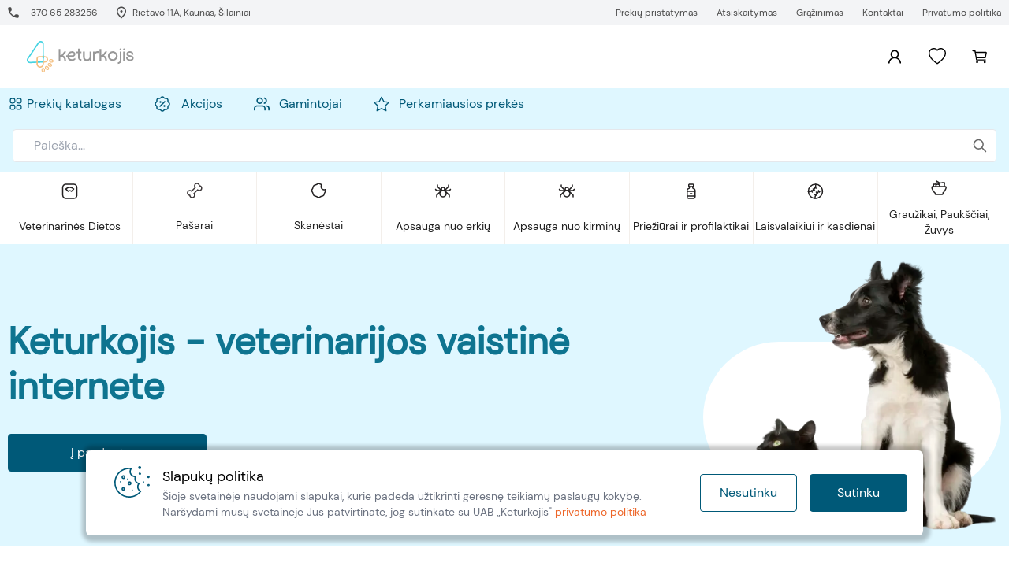

--- FILE ---
content_type: text/html; charset=utf-8
request_url: https://www.keturkojis.lt/
body_size: 64369
content:
<!DOCTYPE html><html lang="lt"><head><meta name="viewport" content="width=device-width, initial-scale=1, user-scalable=no"/><title>Veterinarijos vaistinė Kaune | Keturkojis.lt</title><meta name="google-site-verification" content="sN-_RgKuxbUmWX2FoU07TEvO_uNfWG8OqgoF7XEJyw4"/><meta name="facebook-domain-verification" content="g6nxms8wpufp4kkg7knvfhe6s2oafc"/><meta property="charset" content="utf-8"/><meta property="description" content="Veterinarijos vaistinė Kaune. Aukštos kokybės veterinarinės prekės. Platus asortimentas. Patogus ir greitas apsipirkimas Keturkojis.lt internetinėje parduotuvėje."/><meta property="og:type" content="website"/><meta property="og:url" content="https://keturkojis.lt"/><meta property="og:title" content="Veterinarijos vaistinė Kaune | Keturkojis.lt"/><meta property="og:description" content=""/><meta property="og:image" content=""/><meta property="twitter:card" content="summary_large_image"/><meta property="twitter:url" content="https://keturkojis.lt/"/><meta property="twitter:title" content="Veterinarijos vaistinė Kaune | Keturkojis.lt"/><meta property="twitter:description" content=""/><meta property="twitter:image" content=""/><link rel="stylesheet" href="/assets/root-9CoV9jCZ.css"/><link rel="stylesheet" href="/assets/fancybox-A072a5gc.css"/></head><body><div id="portal"></div><div class="site-pusher"><div class="fixed top-0 left-0 right-0 h-1 z-50 lg:flex hidden"><div class="transition-all ease-out bg-gradient-to-r from-blue-400 via-teal-500 to-teal-500"></div></div><div class="relative w-full"><header id="header" class=" z-50 mx-auto bg-white  "><div class="bg-gray-100"><nav id="contacts" class="hidden py-1 w-full text-darkgray mx-auto xl:flex flex-wrap items-center justify-between bg-gray-100"><ul class="lg:flex space-x-6"><li class="flex items-center"><span><svg width="14" height="24" viewBox="0 0 14 14" fill="none" xmlns="http://www.w3.org/2000/svg"><path d="M12.4223 9.44495L10.5173 9.22745C10.0598 9.17495 9.60979 9.33245 9.28729 9.65495L7.90729 11.0349C5.78479 9.95495 4.04479 8.22245 2.96479 6.09245L4.35229 4.70495C4.67479 4.38245 4.83229 3.93245 4.77979 3.47495L4.56229 1.58495C4.47229 0.827447 3.83479 0.257446 3.06979 0.257446H1.77229C0.924787 0.257446 0.219786 0.962446 0.272286 1.80995C0.669786 8.21495 5.79229 13.3299 12.1898 13.7274C13.0373 13.7799 13.7423 13.0749 13.7423 12.2274V10.9299C13.7498 10.1724 13.1798 9.53495 12.4223 9.44495V9.44495Z" fill="#4B4B4B"/></svg></span><a href="tel:+370 65 283256"><span class="ml-2 hover:underline">+370 65 283256</span></a></li><li class="flex items-center"><span><svg width="12" height="24" viewBox="0 0 12 16" fill="none" xmlns="http://www.w3.org/2000/svg"><path d="M6 8C5.175 8 4.5 7.325 4.5 6.5C4.5 5.675 5.175 5 6 5C6.825 5 7.5 5.675 7.5 6.5C7.5 7.325 6.825 8 6 8ZM10.5 6.65C10.5 3.9275 8.5125 2 6 2C3.4875 2 1.5 3.9275 1.5 6.65C1.5 8.405 2.9625 10.73 6 13.505C9.0375 10.73 10.5 8.405 10.5 6.65ZM6 0.5C9.15 0.5 12 2.915 12 6.65C12 9.14 9.9975 12.0875 6 15.5C2.0025 12.0875 0 9.14 0 6.65C0 2.915 2.85 0.5 6 0.5Z" fill="#4B4B4B"/></svg></span><a href="/kontaktai"><span class="ml-2 hover:underline">Rietavo 11A, Kaunas, Šilainiai</span></a></li></ul><ul class="lg:flex space-x-4"><li class="flex items-center"><a href="/prekiu-pristatymas"><span class="ml-2 hover:underline">Prekių pristatymas</span></a></li><li class="flex items-center"><a href="/atsiskaitymas"><span class="ml-2 hover:underline">Atsiskaitymas</span></a></li><li class="flex items-center"><a href="/prekiu-grazinimas"><span class="ml-2 hover:underline">Grąžinimas</span></a></li><li class="flex items-center"><a href="/kontaktai"><span class="ml-2 hover:underline">Kontaktai</span></a></li><li class="flex items-center"><a href="/privatumo-politika"><span class="ml-2 hover:underline">Privatumo politika</span></a></li></ul></nav></div><div class="flex h-full w-full items-center justify-between"><nav id="main-menu" class="sticky-menu mx-auto flex h-full w-full items-center justify-between"><button type="button" class="relative block p-4 md:mt-0 md:hidden" aria-label="Navigation menu"><svg width="24" height="24" viewBox="0 0 24 24" fill="none" xmlns="http://www.w3.org/2000/svg"><path d="M4 18H20C20.55 18 21 17.55 21 17C21 16.45 20.55 16 20 16H4C3.45 16 3 16.45 3 17C3 17.55 3.45 18 4 18ZM4 13H20C20.55 13 21 12.55 21 12C21 11.45 20.55 11 20 11H4C3.45 11 3 11.45 3 12C3 12.55 3.45 13 4 13ZM3 7C3 7.55 3.45 8 4 8H20C20.55 8 21 7.55 21 7C21 6.45 20.55 6 20 6H4C3.45 6 3 6.45 3 7Z" fill="black"></path></svg></button><div class="flex h-full items-center"><div class="left  main-menu-logo h-full w-full md:relative" style="height:80px"><div class="h-full w-full"><div class="sticky-menu md:mt-3"><div class="flex w-full items-center justify-between pt-2 xl:px-6"><div class="ml-4 md:ml-0"><a class="flex items-center" aria-label="Į pagrindinį puslapį" href="/"><svg width="136" height="40" viewBox="0 0 136 40" fill="none" xmlns="http://www.w3.org/2000/svg"><g clip-path="url(#clip0_596_59007)"><path d="M46.0847 18.6986C46.1917 18.7305 46.3589 18.785 46.5823 18.862C46.8437 18.9586 47.0902 19.0913 47.3147 19.2563C47.6057 19.4676 47.8738 19.7087 48.1147 19.9756C48.4187 20.3167 48.6717 20.7 48.8659 21.1136C49.1159 21.6478 49.3049 22.2084 49.4293 22.785C49.589 23.5408 49.6708 24.311 49.6734 25.0836H47.5232C47.5232 24.0469 47.398 23.215 47.1476 22.5878C46.944 22.0214 46.5863 21.5232 46.1147 21.1493C45.6528 20.8068 45.1159 20.5796 44.5485 20.4864C43.8891 20.3745 43.2211 20.3204 42.5523 20.3249V25.0591H40.4189V10.1559H42.556V18.1183C42.772 18.1183 42.9842 18.1183 43.1945 18.0958C43.4076 18.0809 43.6216 18.0885 43.833 18.1183L47.4312 13.4535H50.0997L46.0847 18.6986Z" fill="#989898"></path><path d="M61.382 23.876C60.788 24.2906 60.1493 24.637 59.4778 24.9089C58.6878 25.2228 57.8433 25.3766 56.9933 25.3615C56.2796 25.3682 55.5698 25.2546 54.8938 25.0253C54.2789 24.8169 53.711 24.4896 53.2224 24.062C52.7386 23.6288 52.351 23.0991 52.0844 22.507C51.7869 21.8415 51.6253 21.1232 51.6093 20.3943V20.2817C51.3614 20.3136 51.1098 20.3324 50.8581 20.3399C50.6012 20.3487 50.3475 20.3994 50.1069 20.4901V18.3737C50.3565 18.2997 50.6134 18.2531 50.8731 18.2347C51.121 18.2197 51.3764 18.1972 51.6393 18.1652C51.677 17.4577 51.8504 16.764 52.1501 16.122C52.4351 15.5153 52.8371 14.9709 53.3332 14.5202C53.8479 14.0603 54.4476 13.7055 55.0985 13.476C55.8218 13.2195 56.5846 13.0923 57.352 13.1004C58.185 13.0893 59.0074 13.2889 59.7426 13.6807C60.2863 13.9936 60.7478 14.4313 61.0891 14.9577C61.446 15.5024 61.6318 16.1414 61.6224 16.7925C61.6173 17.5204 61.3635 18.2248 60.9032 18.7887C60.4683 19.3957 59.8441 19.841 59.1285 20.0544C58.3985 20.2529 57.6447 20.3503 56.8881 20.3436C56.5313 20.3436 56.1182 20.3286 55.645 20.2967C55.1717 20.2648 54.7436 20.2516 54.3567 20.2516C54.2478 20.2516 54.1482 20.2516 54.0562 20.2629C53.9705 20.2693 53.8853 20.2806 53.8008 20.2967V20.4131C53.8008 21.3277 54.1051 22.0188 54.7173 22.492C55.3772 22.9795 56.1828 23.229 57.0027 23.2C57.4355 23.2026 57.8675 23.1636 58.2928 23.0835C58.6733 23.0101 59.0462 22.9013 59.4065 22.7587C59.7538 22.6188 60.0914 22.4557 60.4168 22.2704C60.741 22.0851 61.0659 21.8842 61.3914 21.6676L61.382 23.876ZM57.6262 15.1249C57.1596 15.1238 56.6952 15.187 56.2459 15.3127C55.8215 15.4312 55.4207 15.6217 55.0609 15.876C54.7117 16.1249 54.4192 16.4449 54.2027 16.815C53.9662 17.2309 53.8274 17.6952 53.7971 18.1727L55.0497 18.1258C55.3126 18.1577 55.6337 18.1765 56.013 18.184C56.3924 18.1915 56.7642 18.1972 57.1154 18.1972C57.4261 18.1965 57.7366 18.177 58.045 18.1389C58.3305 18.1064 58.609 18.0277 58.8694 17.9061C59.0987 17.7975 59.2979 17.6344 59.4497 17.431C59.6034 17.2058 59.6804 16.9371 59.6694 16.6648C59.6694 16.1076 59.4603 15.7127 59.0421 15.4798C58.6069 15.2407 58.1171 15.1184 57.6205 15.1249H57.6262Z" fill="#989898"></path><path d="M69.3202 25.153C68.7218 25.1604 68.1286 25.0414 67.5793 24.8037C67.0685 24.5825 66.6012 24.2722 66.1991 23.8873C65.8087 23.5145 65.4965 23.0676 65.2807 22.5728C65.0663 22.0778 64.9558 21.5441 64.9559 21.0047V15.4272H62.8901V13.476H64.9765V9.80844H66.9953V13.476H69.3408V15.4272H66.9991V21.369C67.0387 21.6155 67.1277 21.8515 67.2606 22.0628C67.3936 22.2742 67.5677 22.4566 67.7728 22.5991C68.2208 22.9276 68.7647 23.0992 69.3202 23.0873V25.153Z" fill="#989898"></path><path d="M79.812 23.4573C79.7168 23.8564 79.5027 24.2172 79.198 24.492C78.9101 24.7532 78.5807 24.9645 78.2233 25.1174C77.8926 25.2598 77.5457 25.3613 77.1904 25.4197C76.9293 25.4661 76.665 25.4931 76.3998 25.5005C75.6254 25.5169 74.8535 25.4072 74.1144 25.1756C73.506 24.9824 72.9606 24.6297 72.535 24.154C72.0924 23.6261 71.7786 23.0025 71.6186 22.3324C71.401 21.4403 71.2994 20.5238 71.3163 19.6056V13.4535H73.4064V19.6751C73.4041 20.134 73.443 20.5922 73.5228 21.0441C73.5915 21.4561 73.7408 21.8505 73.9623 22.2047C74.1832 22.5487 74.4866 22.8321 74.8449 23.0291C75.2585 23.2526 75.7164 23.3819 76.1858 23.4079C76.6553 23.4338 77.1246 23.3558 77.5604 23.1793C77.974 23.0279 78.3532 22.7955 78.6759 22.4958C79.0096 22.1813 79.281 21.8067 79.4759 21.3916C79.6917 20.9266 79.7989 20.4186 79.7895 19.9061V13.4535H81.9022V25.0836H79.7895L79.812 23.4573Z" fill="#989898"></path><path d="M91.0947 15.1474H89.9811C89.5033 15.1476 89.0287 15.2263 88.5764 15.3803C88.1331 15.5269 87.7228 15.7592 87.3689 16.0638C86.9986 16.3843 86.7035 16.7826 86.5049 17.2303C86.3062 17.6779 86.2088 18.1639 86.2196 18.6535V25.1061H84.1069V13.476H86.1971V14.6836C86.3449 14.3514 86.5766 14.0634 86.8694 13.8479C87.1658 13.6308 87.4947 13.4622 87.844 13.3483C88.1947 13.2331 88.5567 13.1557 88.9238 13.1174C89.2437 13.0808 89.5653 13.0614 89.8872 13.0591H91.0797L91.0947 15.1474Z" fill="#989898"></path><path d="M98.0284 18.6986C98.1373 18.7305 98.3026 18.785 98.5279 18.862C98.7887 18.9586 99.0346 19.0914 99.2585 19.2563C99.5497 19.468 99.8184 19.709 100.06 19.9756C100.362 20.3168 100.612 20.7002 100.802 21.1136C101.051 21.6481 101.24 22.2087 101.366 22.785C101.523 23.5411 101.605 24.3111 101.61 25.0836H99.4744C99.4744 24.0469 99.3492 23.215 99.0988 22.5878C98.8947 22.0212 98.5363 21.523 98.0641 21.1493C97.6024 20.8065 97.0654 20.5792 96.4979 20.4864C95.8385 20.3744 95.1705 20.3203 94.5016 20.3249V25.0591H92.3721V10.1559H94.5073V18.1183C94.7232 18.1183 94.9373 18.1183 95.1458 18.0958C95.3588 18.0809 95.5728 18.0885 95.7843 18.1183L99.3824 13.4535H102.051L98.0284 18.6986Z" fill="#989898"></path><path d="M109.063 25.339C108.237 25.3438 107.418 25.1776 106.659 24.8507C105.925 24.5388 105.256 24.093 104.685 23.5361C104.121 22.9768 103.668 22.3145 103.352 21.585C103.026 20.8383 102.86 20.0317 102.864 19.2169C102.858 18.3947 103.025 17.5805 103.352 16.8263C103.668 16.0975 104.121 15.4359 104.685 14.877C105.257 14.3128 105.929 13.8611 106.667 13.5455C107.423 13.2245 108.237 13.0591 109.058 13.0591C109.88 13.0591 110.693 13.2245 111.45 13.5455C112.924 14.1749 114.1 15.3468 114.734 16.8188C115.061 17.5731 115.227 18.3873 115.221 19.2094C115.225 20.024 115.06 20.8306 114.734 21.5775C114.102 23.0506 112.925 24.223 111.45 24.8507C110.697 25.1769 109.884 25.3432 109.063 25.339ZM109.063 15.2413C108.521 15.2377 107.983 15.3444 107.484 15.5549C106.521 15.9502 105.747 16.7015 105.324 17.6526C105.11 18.1433 104.999 18.673 104.999 19.2084C104.999 19.7439 105.11 20.2736 105.324 20.7643C105.535 21.2351 105.83 21.6634 106.195 22.0282C106.958 22.7841 107.989 23.2063 109.063 23.2019C109.601 23.2053 110.134 23.0985 110.629 22.8883C111.588 22.4815 112.353 21.7207 112.764 20.7643C112.971 20.2717 113.078 19.7428 113.078 19.2084C113.078 18.6741 112.971 18.1452 112.764 17.6526C112.562 17.1834 112.271 16.758 111.906 16.4C111.537 16.0401 111.104 15.7528 110.629 15.553C110.134 15.3426 109.601 15.2365 109.063 15.2413Z" fill="#989898"></path><path d="M115.562 27.0573C116.118 27.0691 116.662 26.8975 117.11 26.569C117.315 26.4264 117.489 26.2439 117.622 26.0326C117.755 25.8213 117.844 25.5854 117.884 25.339V13.4535H119.927V24.9765C119.927 25.5154 119.817 26.0485 119.602 26.5427C119.388 27.0411 119.075 27.4913 118.684 27.8667C118.279 28.2533 117.807 28.5638 117.292 28.7831C116.746 29.0182 116.157 29.1371 115.562 29.1324V27.0573ZM118.873 11.7577C118.579 11.765 118.293 11.6565 118.077 11.4554C117.972 11.3548 117.888 11.2339 117.831 11.1002C117.774 10.9664 117.745 10.8224 117.745 10.677C117.745 10.5315 117.774 10.3876 117.831 10.2538C117.888 10.12 117.972 9.9992 118.077 9.89859C118.29 9.69066 118.576 9.57522 118.873 9.57746C119.176 9.57008 119.469 9.68284 119.688 9.89107C119.794 9.99141 119.878 10.1122 119.935 10.246C119.993 10.3798 120.022 10.5239 120.022 10.6695C120.022 10.8151 119.993 10.9592 119.935 11.093C119.878 11.2268 119.794 11.3475 119.688 11.4479C119.468 11.6549 119.175 11.7663 118.873 11.7577Z" fill="#989898"></path><path d="M123.381 11.7577C123.079 11.7673 122.786 11.6588 122.564 11.4554C122.456 11.3561 122.371 11.2357 122.312 11.1017C122.254 10.9678 122.224 10.8232 122.224 10.677C122.224 10.5308 122.254 10.3862 122.312 10.2523C122.371 10.1183 122.456 9.99792 122.564 9.89859C122.783 9.68856 123.077 9.57324 123.381 9.57747C123.688 9.56967 123.987 9.68219 124.212 9.89108C124.32 9.99041 124.405 10.1108 124.464 10.2448C124.522 10.3787 124.552 10.5233 124.552 10.6695C124.552 10.8157 124.522 10.9602 124.464 11.0942C124.405 11.2281 124.32 11.3486 124.212 11.4479C123.986 11.6556 123.688 11.7668 123.381 11.7577ZM124.413 25.0911H122.363V13.4986H124.406L124.413 25.0911Z" fill="#989898"></path><path d="M128.237 16.4019C128.229 16.6073 128.277 16.8112 128.376 16.9912C128.475 17.1713 128.622 17.3208 128.8 17.4235C129.231 17.678 129.697 17.8678 130.182 17.9868C130.731 18.1352 131.328 18.2704 131.97 18.3943C132.586 18.5127 133.186 18.7018 133.758 18.9577C134.288 19.1924 134.759 19.5413 135.138 19.9793C135.514 20.4138 135.702 21.0022 135.702 21.7446C135.716 22.3078 135.58 22.8645 135.307 23.3577C135.049 23.8071 134.697 24.1954 134.274 24.4958C133.827 24.8063 133.328 25.034 132.8 25.1681C132.249 25.3141 131.681 25.3886 131.11 25.3897C130.49 25.3889 129.874 25.303 129.277 25.1343C128.698 24.9728 128.149 24.7191 127.651 24.3831C127.18 24.0665 126.784 23.6505 126.49 23.1643C126.189 22.6468 126.036 22.0561 126.049 21.4573C126.049 21.3876 126.054 21.318 126.062 21.2488C126.062 21.1718 126.074 21.0723 126.074 20.9483H128.023C128.008 21.0098 128 21.0729 128 21.1361V21.3239C127.994 21.6581 128.091 21.9861 128.278 22.2629C128.467 22.5362 128.712 22.7655 128.997 22.9352C129.308 23.12 129.645 23.2573 129.997 23.3427C130.369 23.4352 130.751 23.4819 131.135 23.4817C131.463 23.4827 131.79 23.4436 132.109 23.3652C132.398 23.2962 132.675 23.1868 132.934 23.0404C133.16 22.9117 133.358 22.7379 133.514 22.5296C133.661 22.3273 133.738 22.0828 133.734 21.8328C133.741 21.6409 133.693 21.4509 133.597 21.2847C133.501 21.1185 133.359 20.9831 133.189 20.8939C132.762 20.6602 132.304 20.4882 131.829 20.3831C131.289 20.2579 130.701 20.1327 130.066 20.0075C129.457 19.8936 128.865 19.7044 128.303 19.4441C127.777 19.2014 127.313 18.8447 126.943 18.4C126.571 17.9505 126.385 17.3383 126.385 16.5634C126.372 16.0299 126.49 15.5014 126.727 15.0235C126.95 14.594 127.268 14.2209 127.657 13.9324C128.06 13.6395 128.511 13.4196 128.99 13.2826C129.5 13.1352 130.028 13.0612 130.558 13.0629C131.144 13.0623 131.727 13.1484 132.288 13.3183C132.834 13.4784 133.349 13.7326 133.809 14.0695C134.28 14.4175 134.66 14.8733 134.919 15.3987C135.177 15.9241 135.306 16.5038 135.294 17.0892V17.4854H133.416C133.431 17.4084 133.444 17.3296 133.452 17.2526C133.459 17.1756 133.463 17.0986 133.463 17.0197C133.468 16.6989 133.388 16.3826 133.23 16.1033C133.077 15.8337 132.863 15.6035 132.605 15.431C132.33 15.2475 132.027 15.1099 131.707 15.0235C131.371 14.9307 131.023 14.8839 130.674 14.8845C130.083 14.8634 129.497 15.0085 128.984 15.3033C128.78 15.412 128.605 15.5689 128.475 15.7603C128.345 15.9517 128.263 16.1719 128.237 16.4019Z" fill="#989898"></path><path d="M3.99779 28.2079C3.27231 28.2077 2.56058 28.0101 1.93884 27.6362C1.3171 27.2624 0.808803 26.7264 0.468405 26.0857C0.128007 25.4451 -0.0316584 24.7239 0.00651668 23.9994C0.0446918 23.2749 0.279269 22.5745 0.685112 21.9732L14.2832 1.776C14.7601 1.0613 15.4544 0.519221 16.2635 0.230064C17.0725 -0.059093 17.9532 -0.0799412 18.775 0.170608C19.5968 0.421157 20.3161 0.929775 20.8262 1.62111C21.3363 2.31244 21.6102 3.14971 21.6072 4.00886V27.4192L4.19309 28.2136L3.99779 28.2079ZM17.5621 1.69149C17.1874 1.69023 16.8185 1.78417 16.49 1.9645C16.1615 2.14483 15.8843 2.40565 15.6842 2.72248L2.07666 22.9121C1.83711 23.2687 1.70122 23.6848 1.68413 24.1141C1.66703 24.5433 1.76939 24.9689 1.97981 25.3434C2.19024 25.7179 2.50048 26.0267 2.87598 26.2354C3.25149 26.4441 3.67754 26.5444 4.10671 26.5253L19.9208 25.8042V4.00886C19.9319 3.50901 19.7766 3.01964 19.4791 2.61779C19.1816 2.21594 18.7589 1.92443 18.2776 1.78915C18.0453 1.72131 17.8041 1.6884 17.5621 1.69149Z" fill="#44D3E2"></path><path d="M16.9389 34.0301C15.7133 34.0291 14.5382 33.5419 13.6714 32.6754C12.8046 31.809 12.3169 30.634 12.3154 29.4085V22.2178C12.3159 21.4502 12.6212 20.7141 13.1642 20.1714C13.7073 19.6288 14.4435 19.3239 15.2112 19.3239H22.9107C23.999 19.3254 25.0423 19.7584 25.8119 20.528C26.5814 21.2975 27.0144 22.3408 27.0159 23.4291C27.0149 24.4937 26.5916 25.5143 25.8388 26.2671C25.0861 27.0198 24.0654 27.4431 23.0009 27.4441H21.5962V29.369C21.5962 30.6045 21.1056 31.7895 20.2323 32.6635C19.359 33.5375 18.1744 34.0291 16.9389 34.0301ZM13.9943 29.4085C13.9953 30.1888 14.3056 30.9369 14.8572 31.4888C15.4088 32.0408 16.1567 32.3516 16.937 32.3531C17.329 32.3533 17.7171 32.2763 18.0793 32.1264C18.4414 31.9765 18.7705 31.7567 19.0476 31.4796C19.3248 31.2025 19.5445 30.8734 19.6944 30.5113C19.8443 30.1491 19.9213 29.761 19.9211 29.369V25.7671H23.0065C23.3141 25.7679 23.6188 25.708 23.9033 25.5908C24.1877 25.4737 24.4462 25.3016 24.6641 25.0845C24.8819 24.8673 25.0548 24.6093 25.1729 24.3253C25.2909 24.0412 25.3518 23.7367 25.3521 23.4291C25.3516 23.1094 25.288 22.7928 25.1649 22.4977C25.0419 22.2026 24.8618 21.9346 24.635 21.7092C24.4082 21.4838 24.1392 21.3054 23.8433 21.1842C23.5474 21.063 23.2305 21.0013 22.9107 21.0028H15.2112C14.889 21.0028 14.5799 21.1308 14.3521 21.3587C14.1242 21.5866 13.9962 21.8956 13.9962 22.2178L13.9943 29.4085Z" fill="#F4C082"></path><path d="M26.2914 37.016C25.4302 36.9803 24.6173 36.6089 24.0266 35.9812C23.5172 35.4869 23.1713 34.8487 23.035 34.1521C22.9535 33.8287 22.9573 33.4897 23.046 33.1682C23.1346 32.8467 23.3052 32.5536 23.5409 32.3177C23.7766 32.0818 24.0695 31.911 24.391 31.8221C24.7124 31.7331 25.0514 31.7291 25.3749 31.8103C26.0715 31.9466 26.7097 32.2926 27.204 32.8019C28.3683 33.9662 28.5806 35.5756 27.6904 36.4657C27.5057 36.6461 27.2867 36.7877 27.0465 36.8822C26.8062 36.9767 26.5495 37.0222 26.2914 37.016ZM24.9355 32.984C24.7388 32.9738 24.5459 33.0412 24.3984 33.1718C24.173 33.3972 24.1956 33.7521 24.2275 33.9437C24.3234 34.3928 24.5517 34.8029 24.8829 35.1211C25.4594 35.6977 26.4021 36.0394 26.8341 35.6075C27.266 35.1756 26.9242 34.2329 26.3477 33.6582C26.029 33.3267 25.6182 33.0984 25.1683 33.0028C25.0883 32.9892 25.0072 32.9829 24.9261 32.984H24.9355Z" fill="#F4C082"></path><path d="M29.9402 32.8638C29.3121 32.8532 28.698 32.677 28.1599 32.353C26.7402 31.523 26.1242 30.0207 26.7608 28.9333C26.9374 28.653 27.1793 28.4195 27.4658 28.2531C27.7523 28.0866 28.0749 27.992 28.4059 27.9775C29.112 27.9312 29.8154 28.1009 30.4228 28.4638C31.8444 29.2939 32.4585 30.7962 31.8238 31.8836C31.4538 32.5202 30.7477 32.8638 29.9402 32.8638ZM28.6482 29.1793C28.6012 29.1793 28.5543 29.1793 28.5092 29.1793C28.3214 29.1962 27.9665 29.2638 27.8069 29.538C27.4989 30.0657 28.0679 30.8901 28.7721 31.3014C29.5627 31.7634 30.5017 31.7521 30.7815 31.277C31.0876 30.7493 30.5186 29.9249 29.8162 29.5136C29.4632 29.2999 29.0607 29.1815 28.6482 29.1699V29.1793Z" fill="#F4C082"></path><path d="M31.2753 27.6056C31.0512 27.6054 30.8275 27.586 30.6067 27.5474C29.9052 27.437 29.2541 27.1153 28.74 26.6254C28.496 26.401 28.3099 26.1208 28.1977 25.8088C28.0855 25.4968 28.0506 25.1623 28.0959 24.8338C28.31 23.5925 29.7485 22.8394 31.3692 23.1193C32.072 23.2265 32.7249 23.5471 33.2396 24.0376C33.4835 24.2621 33.6695 24.5423 33.7817 24.8542C33.8939 25.1662 33.9289 25.5007 33.8837 25.8291C33.6959 26.9033 32.6067 27.6056 31.2753 27.6056ZM30.7213 24.2742C29.9926 24.2742 29.3692 24.5859 29.2903 25.0404C29.2358 25.354 29.4593 25.6301 29.5964 25.7671C29.9334 26.08 30.3568 26.2841 30.8114 26.3531C31.6152 26.492 32.5823 26.2272 32.6893 25.6244C32.7438 25.3127 32.5203 25.0348 32.3832 24.8977C32.0457 24.5856 31.6226 24.3816 31.1682 24.3117C31.0203 24.289 30.8709 24.2784 30.7213 24.2798V24.2742Z" fill="#F4C082"></path><path d="M20.8977 40C20.5821 39.9903 20.2729 39.9084 19.9939 39.7606C19.7149 39.6128 19.4735 39.4031 19.2883 39.1474C18.861 38.5791 18.6179 37.8936 18.5916 37.1831C18.5052 35.5399 19.4235 34.2009 20.6817 34.1352C21.9399 34.0695 22.9934 35.3033 23.0798 36.9521C23.1282 37.6601 22.9584 38.366 22.5934 38.9746C22.4289 39.2624 22.1971 39.5061 21.9177 39.6847C21.6384 39.8632 21.32 39.9714 20.9897 40H20.8977ZM20.7775 35.3465H20.7456C20.1953 35.3746 19.754 36.2047 19.8066 37.1211C19.8203 37.5806 19.9729 38.0251 20.2441 38.3962C20.3643 38.5483 20.6197 38.8037 20.9296 38.7868C21.2394 38.7699 21.4686 38.4901 21.5718 38.3267C21.8015 37.9285 21.9068 37.4707 21.8742 37.0122C21.8272 36.2141 21.3709 35.3465 20.7775 35.3465Z" fill="#F4C082"></path><path d="M21.5984 18.462H19.9214V22.0338H21.5984V18.462Z" fill="#44D3E2"></path><mask id="mask0_596_59007" maskUnits="userSpaceOnUse" x="19" y="20" width="3" height="10"><path d="M21.5984 20.7587H19.9214V29.3108H21.5984V20.7587Z" fill="white"></path></mask><g mask="url(#mask0_596_59007)"><path d="M21.5984 20.7587H19.9214V22.5014H21.5984V20.7587Z" fill="#44D3E2"></path><path d="M21.5984 22.5014H19.9214V22.5315H21.5984V22.5014Z" fill="#44D3E2"></path><path d="M21.5984 22.5314H19.9214V22.5615H21.5984V22.5314Z" fill="#45D3E1"></path><path d="M21.5984 22.5596H19.9214V22.5896H21.5984V22.5596Z" fill="#46D3E1"></path><path d="M21.5984 22.5897H19.9214V22.6197H21.5984V22.5897Z" fill="#47D3E0"></path><path d="M21.5984 22.6197H19.9214V22.6497H21.5984V22.6197Z" fill="#48D3E0"></path><path d="M21.5984 22.6497H19.9214V22.6798H21.5984V22.6497Z" fill="#49D2DF"></path><path d="M21.5984 22.6779H19.9214V22.708H21.5984V22.6779Z" fill="#4AD2DF"></path><path d="M21.5984 22.708H19.9214V22.738H21.5984V22.708Z" fill="#4BD2DE"></path><path d="M21.5984 22.738H19.9214V22.7681H21.5984V22.738Z" fill="#4CD2DE"></path><path d="M21.5984 22.7662H19.9214V22.7962H21.5984V22.7662Z" fill="#4DD2DD"></path><path d="M21.5984 22.7962H19.9214V22.8263H21.5984V22.7962Z" fill="#4ED2DD"></path><path d="M21.5984 22.8263H19.9214V22.8563H21.5984V22.8263Z" fill="#4FD2DC"></path><path d="M21.5984 22.8563H19.9214V22.8864H21.5984V22.8563Z" fill="#50D2DB"></path><path d="M21.5984 22.8845H19.9214V22.9145H21.5984V22.8845Z" fill="#51D2DB"></path><path d="M21.5984 22.9146H19.9214V22.9446H21.5984V22.9146Z" fill="#52D1DA"></path><path d="M21.5984 22.9446H19.9214V22.9746H21.5984V22.9446Z" fill="#53D1DA"></path><path d="M21.5984 22.9727H19.9214V23.0028H21.5984V22.9727Z" fill="#54D1D9"></path><path d="M21.5984 23.0028H19.9214V23.0329H21.5984V23.0028Z" fill="#55D1D9"></path><path d="M21.5984 23.0328H19.9214V23.0629H21.5984V23.0328Z" fill="#56D1D8"></path><path d="M21.5984 23.0629H19.9214V23.0929H21.5984V23.0629Z" fill="#57D1D8"></path><path d="M21.5984 23.0911H19.9214V23.1211H21.5984V23.0911Z" fill="#58D1D7"></path><path d="M21.5984 23.1211H19.9214V23.1512H21.5984V23.1211Z" fill="#59D1D6"></path><path d="M21.5984 23.1512H19.9214V23.1812H21.5984V23.1512Z" fill="#5AD1D6"></path><path d="M21.5984 23.1812H19.9214V23.2113H21.5984V23.1812Z" fill="#5BD1D5"></path><path d="M21.5984 23.2094H19.9214V23.2394H21.5984V23.2094Z" fill="#5CD0D5"></path><path d="M21.5984 23.2394H19.9214V23.2695H21.5984V23.2394Z" fill="#5DD0D4"></path><path d="M21.5984 23.2695H19.9214V23.2995H21.5984V23.2695Z" fill="#5ED0D4"></path><path d="M21.5984 23.2976H19.9214V23.3277H21.5984V23.2976Z" fill="#5FD0D3"></path><path d="M21.5984 23.3277H19.9214V23.3577H21.5984V23.3277Z" fill="#60D0D3"></path><path d="M21.5984 23.3577H19.9214V23.3878H21.5984V23.3577Z" fill="#61D0D2"></path><path d="M21.5984 23.3878H19.9214V23.4178H21.5984V23.3878Z" fill="#62D0D2"></path><path d="M21.5984 23.416H19.9214V23.446H21.5984V23.416Z" fill="#63D0D1"></path><path d="M21.5984 23.446H19.9214V23.476H21.5984V23.446Z" fill="#64D0D0"></path><path d="M21.5984 23.476H19.9214V23.5061H21.5984V23.476Z" fill="#65CFD0"></path><path d="M21.5984 23.5042H19.9214V23.5343H21.5984V23.5042Z" fill="#66CFCF"></path><path d="M21.5984 23.5343H19.9214V23.5643H21.5984V23.5343Z" fill="#67CFCF"></path><path d="M21.5984 23.5643H19.9214V23.5943H21.5984V23.5643Z" fill="#68CFCE"></path><path d="M21.5984 23.5944H19.9214V23.6244H21.5984V23.5944Z" fill="#69CFCE"></path><path d="M21.5984 23.6225H19.9214V23.6526H21.5984V23.6225Z" fill="#6ACFCD"></path><path d="M21.5984 23.6526H19.9214V23.6826H21.5984V23.6526Z" fill="#6BCFCD"></path><path d="M21.5984 23.6826H19.9214V23.7127H21.5984V23.6826Z" fill="#6CCFCC"></path><path d="M21.5984 23.7108H19.9214V23.7408H21.5984V23.7108Z" fill="#6DCFCC"></path><path d="M21.5984 23.7408H19.9214V23.7709H21.5984V23.7408Z" fill="#6ECECB"></path><path d="M21.5984 23.7709H19.9214V23.8009H21.5984V23.7709Z" fill="#6FCECA"></path><path d="M21.5984 23.8009H19.9214V23.831H21.5984V23.8009Z" fill="#70CECA"></path><path d="M21.5984 23.8291H19.9214V23.8591H21.5984V23.8291Z" fill="#71CEC9"></path><path d="M21.5984 23.8591H19.9214V23.8892H21.5984V23.8591Z" fill="#72CEC9"></path><path d="M21.5984 23.8892H19.9214V23.9192H21.5984V23.8892Z" fill="#73CEC8"></path><path d="M21.5984 23.9193H19.9214V23.9493H21.5984V23.9193Z" fill="#74CEC8"></path><path d="M21.5984 23.9474H19.9214V23.9775H21.5984V23.9474Z" fill="#75CEC7"></path><path d="M21.5984 23.9774H19.9214V24.0075H21.5984V23.9774Z" fill="#76CEC7"></path><path d="M21.5984 24.0075H19.9214V24.0376H21.5984V24.0075Z" fill="#77CDC6"></path><path d="M21.5984 24.0357H19.9214V24.0657H21.5984V24.0357Z" fill="#78CDC5"></path><path d="M21.5984 24.0657H19.9214V24.0958H21.5984V24.0657Z" fill="#79CDC5"></path><path d="M21.5984 24.0958H19.9214V24.1258H21.5984V24.0958Z" fill="#7ACDC4"></path><path d="M21.5984 24.1258H19.9214V24.1559H21.5984V24.1258Z" fill="#7BCDC4"></path><path d="M21.5984 24.154H19.9214V24.184H21.5984V24.154Z" fill="#7CCDC3"></path><path d="M21.5984 24.184H19.9214V24.2141H21.5984V24.184Z" fill="#7DCDC3"></path><path d="M21.5984 24.2141H19.9214V24.2441H21.5984V24.2141Z" fill="#7ECDC2"></path><path d="M21.5984 24.2422H19.9214V24.2723H21.5984V24.2422Z" fill="#7FCDC2"></path><path d="M21.5984 24.2723H19.9214V24.3023H21.5984V24.2723Z" fill="#80CCC1"></path><path d="M21.5984 24.3023H19.9214V24.3324H21.5984V24.3023Z" fill="#81CCC1"></path><path d="M21.5984 24.3324H19.9214V24.3624H21.5984V24.3324Z" fill="#82CCC0"></path><path d="M21.5984 24.3605H19.9214V24.3906H21.5984V24.3605Z" fill="#83CCBF"></path><path d="M21.5984 24.3906H19.9214V24.4206H21.5984V24.3906Z" fill="#84CCBF"></path><path d="M21.5984 24.4207H19.9214V24.4507H21.5984V24.4207Z" fill="#85CCBE"></path><path d="M21.5984 24.4488H19.9214V24.4789H21.5984V24.4488Z" fill="#86CCBE"></path><path d="M21.5984 24.4789H19.9214V24.5089H21.5984V24.4789Z" fill="#87CCBD"></path><path d="M21.5984 24.5089H19.9214V24.539H21.5984V24.5089Z" fill="#88CCBD"></path><path d="M21.5984 24.5389H19.9214V24.569H21.5984V24.5389Z" fill="#89CCBC"></path><path d="M21.5984 24.5671H19.9214V24.5972H21.5984V24.5671Z" fill="#8ACBBC"></path><path d="M21.5984 24.5972H19.9214V24.6272H21.5984V24.5972Z" fill="#8BCBBB"></path><path d="M21.5984 24.6272H19.9214V24.6573H21.5984V24.6272Z" fill="#8CCBBB"></path><path d="M21.5984 24.6554H19.9214V24.6854H21.5984V24.6554Z" fill="#8DCBBA"></path><path d="M21.5984 24.6854H19.9214V24.7155H21.5984V24.6854Z" fill="#8ECBB9"></path><path d="M21.5984 24.7155H19.9214V24.7455H21.5984V24.7155Z" fill="#8FCBB9"></path><path d="M21.5984 24.7455H19.9214V24.7756H21.5984V24.7455Z" fill="#90CBB8"></path><path d="M21.5984 24.7737H19.9214V24.8037H21.5984V24.7737Z" fill="#91CBB8"></path><path d="M21.5984 24.8037H19.9214V24.8338H21.5984V24.8037Z" fill="#92CBB7"></path><path d="M21.5984 24.8338H19.9214V24.8638H21.5984V24.8338Z" fill="#93CAB7"></path><path d="M21.5984 24.8638H19.9214V24.8939H21.5984V24.8638Z" fill="#94CAB6"></path><path d="M21.5984 24.892H19.9214V24.922H21.5984V24.892Z" fill="#95CAB6"></path><path d="M21.5984 24.9221H19.9214V24.9521H21.5984V24.9221Z" fill="#96CAB5"></path><path d="M21.5984 24.9521H19.9214V24.9821H21.5984V24.9521Z" fill="#97CAB4"></path><path d="M21.5984 24.9803H19.9214V25.0103H21.5984V24.9803Z" fill="#98CAB4"></path><path d="M21.5984 25.0103H19.9214V25.0404H21.5984V25.0103Z" fill="#99CAB3"></path><path d="M21.5984 25.0404H19.9214V25.0704H21.5984V25.0404Z" fill="#9ACAB3"></path><path d="M21.5984 25.0704H19.9214V25.1005H21.5984V25.0704Z" fill="#9BCAB2"></path><path d="M21.5984 25.0986H19.9214V25.1286H21.5984V25.0986Z" fill="#9DC9B2"></path><path d="M21.5984 25.1286H19.9214V25.1587H21.5984V25.1286Z" fill="#9EC9B1"></path><path d="M21.5984 25.1587H19.9214V25.1887H21.5984V25.1587Z" fill="#9FC9B1"></path><path d="M21.5984 25.1868H19.9214V25.2169H21.5984V25.1868Z" fill="#A0C9B0"></path><path d="M21.5984 25.2169H19.9214V25.2469H21.5984V25.2169Z" fill="#A1C9B0"></path><path d="M21.5984 25.2469H19.9214V25.277H21.5984V25.2469Z" fill="#A2C9AF"></path><path d="M21.5984 25.277H19.9214V25.307H21.5984V25.277Z" fill="#A3C9AE"></path><path d="M21.5984 25.3051H19.9214V25.3352H21.5984V25.3051Z" fill="#A4C9AE"></path><path d="M21.5984 25.3352H19.9214V25.3653H21.5984V25.3352Z" fill="#A5C9AD"></path><path d="M21.5984 25.3652H19.9214V25.3953H21.5984V25.3652Z" fill="#A6C8AD"></path><path d="M21.5984 25.3934H19.9214V25.4234H21.5984V25.3934Z" fill="#A7C8AC"></path><path d="M21.5984 25.4235H19.9214V25.4535H21.5984V25.4235Z" fill="#A8C8AC"></path><path d="M21.5984 25.4535H19.9214V25.4835H21.5984V25.4535Z" fill="#A9C8AB"></path><path d="M21.5984 25.4836H19.9214V25.5136H21.5984V25.4836Z" fill="#AAC8AB"></path><path d="M21.5984 25.5117H19.9214V25.5418H21.5984V25.5117Z" fill="#ABC8AA"></path><path d="M21.5984 25.5418H19.9214V25.5718H21.5984V25.5418Z" fill="#ACC8A9"></path><path d="M21.5984 25.5718H19.9214V25.6019H21.5984V25.5718Z" fill="#ADC8A9"></path><path d="M21.5984 25.6H19.9214V25.63H21.5984V25.6Z" fill="#AEC8A8"></path><path d="M21.5984 25.63H19.9214V25.6601H21.5984V25.63Z" fill="#AFC7A8"></path><path d="M21.5984 25.6601H19.9214V25.6901H21.5984V25.6601Z" fill="#B0C7A7"></path><path d="M21.5984 25.6901H19.9214V25.7202H21.5984V25.6901Z" fill="#B1C7A7"></path><path d="M21.5984 25.7183H19.9214V25.7483H21.5984V25.7183Z" fill="#B2C7A6"></path><path d="M21.5984 25.7484H19.9214V25.7784H21.5984V25.7484Z" fill="#B3C7A6"></path><path d="M21.5984 25.7784H19.9214V25.8084H21.5984V25.7784Z" fill="#B4C7A5"></path><path d="M21.5984 25.8084H19.9214V25.8385H21.5984V25.8084Z" fill="#B5C7A5"></path><path d="M21.5984 25.8366H19.9214V25.8667H21.5984V25.8366Z" fill="#B6C7A4"></path><path d="M21.5984 25.8666H19.9214V25.8967H21.5984V25.8666Z" fill="#B7C7A3"></path><path d="M21.5984 25.8967H19.9214V25.9267H21.5984V25.8967Z" fill="#B8C7A3"></path><path d="M21.5984 25.9249H19.9214V25.9549H21.5984V25.9249Z" fill="#B9C6A2"></path><path d="M21.5984 25.9549H19.9214V25.985H21.5984V25.9549Z" fill="#BAC6A2"></path><path d="M21.5984 25.985H19.9214V26.015H21.5984V25.985Z" fill="#BBC6A1"></path><path d="M21.5984 26.015H19.9214V26.0451H21.5984V26.015Z" fill="#BCC6A1"></path><path d="M21.5984 26.0432H19.9214V26.0732H21.5984V26.0432Z" fill="#BDC6A0"></path><path d="M21.5984 26.0732H19.9214V26.1033H21.5984V26.0732Z" fill="#BEC6A0"></path><path d="M21.5984 26.1033H19.9214V26.1333H21.5984V26.1033Z" fill="#BFC69F"></path><path d="M21.5984 26.1314H19.9214V26.1615H21.5984V26.1314Z" fill="#C0C69F"></path><path d="M21.5984 26.1615H19.9214V26.1915H21.5984V26.1615Z" fill="#C1C69E"></path><path d="M21.5984 26.1915H19.9214V26.2216H21.5984V26.1915Z" fill="#C2C59D"></path><path d="M21.5984 26.2216H19.9214V26.2516H21.5984V26.2216Z" fill="#C3C59D"></path><path d="M21.5984 26.2498H19.9214V26.2798H21.5984V26.2498Z" fill="#C4C59C"></path><path d="M21.5984 26.2798H19.9214V26.3098H21.5984V26.2798Z" fill="#C5C59C"></path><path d="M21.5984 26.3098H19.9214V26.3399H21.5984V26.3098Z" fill="#C6C59B"></path><path d="M21.5984 26.338H19.9214V26.3681H21.5984V26.338Z" fill="#C7C59B"></path><path d="M21.5984 26.3681H19.9214V26.3981H21.5984V26.3681Z" fill="#C8C59A"></path><path d="M21.5984 26.3981H19.9214V26.4281H21.5984V26.3981Z" fill="#C9C59A"></path><path d="M21.5984 26.4282H19.9214V26.4582H21.5984V26.4282Z" fill="#CAC599"></path><path d="M21.5984 26.4563H19.9214V26.4864H21.5984V26.4563Z" fill="#CBC498"></path><path d="M21.5984 26.4864H19.9214V26.5164H21.5984V26.4864Z" fill="#CCC498"></path><path d="M21.5984 26.5164H19.9214V26.5465H21.5984V26.5164Z" fill="#CDC497"></path><path d="M21.5984 26.5446H19.9214V26.5746H21.5984V26.5446Z" fill="#CEC497"></path><path d="M21.5984 26.5746H19.9214V26.6047H21.5984V26.5746Z" fill="#CFC496"></path><path d="M21.5984 26.6047H19.9214V26.6347H21.5984V26.6047Z" fill="#D0C496"></path><path d="M21.5984 26.6347H19.9214V26.6648H21.5984V26.6347Z" fill="#D1C495"></path><path d="M21.5984 26.6629H19.9214V26.693H21.5984V26.6629Z" fill="#D2C495"></path><path d="M21.5984 26.6929H19.9214V26.723H21.5984V26.6929Z" fill="#D3C494"></path><path d="M21.5984 26.723H19.9214V26.753H21.5984V26.723Z" fill="#D4C394"></path><path d="M21.5984 26.7531H19.9214V26.7831H21.5984V26.7531Z" fill="#D5C393"></path><path d="M21.5984 26.7812H19.9214V26.8113H21.5984V26.7812Z" fill="#D6C392"></path><path d="M21.5984 26.8112H19.9214V26.8413H21.5984V26.8112Z" fill="#D7C392"></path><path d="M21.5984 26.8413H19.9214V26.8714H21.5984V26.8413Z" fill="#D8C391"></path><path d="M21.5984 26.8695H19.9214V26.8995H21.5984V26.8695Z" fill="#D9C391"></path><path d="M21.5984 26.8995H19.9214V26.9296H21.5984V26.8995Z" fill="#DAC390"></path><path d="M21.5984 26.9296H19.9214V26.9596H21.5984V26.9296Z" fill="#DBC390"></path><path d="M21.5984 26.9596H19.9214V26.9897H21.5984V26.9596Z" fill="#DCC38F"></path><path d="M21.5984 26.9878H19.9214V27.0178H21.5984V26.9878Z" fill="#DDC28F"></path><path d="M21.5984 27.0178H19.9214V27.0479H21.5984V27.0178Z" fill="#DEC28E"></path><path d="M21.5984 27.0479H19.9214V27.0779H21.5984V27.0479Z" fill="#DFC28E"></path><path d="M21.5984 27.076H19.9214V27.1061H21.5984V27.076Z" fill="#E0C28D"></path><path d="M21.5984 27.1061H19.9214V27.1361H21.5984V27.1061Z" fill="#E1C28C"></path><path d="M21.5984 27.1361H19.9214V27.1662H21.5984V27.1361Z" fill="#E2C28C"></path><path d="M21.5984 27.1662H19.9214V27.1962H21.5984V27.1662Z" fill="#E3C28B"></path><path d="M21.5984 27.1944H19.9214V27.2244H21.5984V27.1944Z" fill="#E4C28B"></path><path d="M21.5984 27.2244H19.9214V27.2544H21.5984V27.2244Z" fill="#E5C28A"></path><path d="M21.5984 27.2545H19.9214V27.2845H21.5984V27.2545Z" fill="#E6C28A"></path><path d="M21.5984 27.2826H19.9214V27.3127H21.5984V27.2826Z" fill="#E7C189"></path><path d="M21.5984 27.3127H19.9214V27.3427H21.5984V27.3127Z" fill="#E8C189"></path><path d="M21.5984 27.3427H19.9214V27.3728H21.5984V27.3427Z" fill="#E9C188"></path><path d="M21.5984 27.3727H19.9214V27.4028H21.5984V27.3727Z" fill="#EAC187"></path><path d="M21.5984 27.4009H19.9214V27.431H21.5984V27.4009Z" fill="#EBC187"></path><path d="M21.5984 27.431H19.9214V27.461H21.5984V27.431Z" fill="#ECC186"></path><path d="M21.5984 27.461H19.9214V27.4911H21.5984V27.461Z" fill="#EDC186"></path><path d="M21.5984 27.4911H19.9214V27.5211H21.5984V27.4911Z" fill="#EEC185"></path><path d="M21.5984 27.5192H19.9214V27.5493H21.5984V27.5192Z" fill="#EFC185"></path><path d="M21.5984 27.5493H19.9214V27.5793H21.5984V27.5493Z" fill="#F0C084"></path><path d="M21.5984 27.5793H19.9214V27.6094H21.5984V27.5793Z" fill="#F1C084"></path><path d="M21.5984 27.6075H19.9214V27.6376H21.5984V27.6075Z" fill="#F2C083"></path><path d="M21.5984 27.6375H19.9214V27.6676H21.5984V27.6375Z" fill="#F3C083"></path><path d="M21.5984 27.6676H19.9214V27.6977H21.5984V27.6676Z" fill="#F4C082"></path><path d="M21.5984 27.6976H19.9214V29.3108H21.5984V27.6976Z" fill="#F4C082"></path></g></g><defs><clipPath id="clip0_596_59007"><rect width="135.688" height="40" fill="white"></rect></clipPath></defs></svg></a></div><div class="mr-2 items-center md:hidden"><button type="button" aria-label="Uždaryti menu" class="w-8 h-8 flex items-center justify-center"><svg width="12" height="12" viewBox="0 0 12 12" fill="none" xmlns="http://www.w3.org/2000/svg"><path d="M11.8327 1.34199L10.6577 0.166992L5.99935 4.82533L1.34102 0.166992L0.166016 1.34199L4.82435 6.00033L0.166016 10.6587L1.34102 11.8337L5.99935 7.17533L10.6577 11.8337L11.8327 10.6587L7.17435 6.00033L11.8327 1.34199Z" fill="#A8A5A5"></path></svg></button></div></div></div></div></div></div><a class="md:hidden" aria-label="Į Pagrindinį" href="/"><svg width="136" height="40" viewBox="0 0 136 40" fill="none" xmlns="http://www.w3.org/2000/svg"><g clip-path="url(#clip0_596_59007)"><path d="M46.0847 18.6986C46.1917 18.7305 46.3589 18.785 46.5823 18.862C46.8437 18.9586 47.0902 19.0913 47.3147 19.2563C47.6057 19.4676 47.8738 19.7087 48.1147 19.9756C48.4187 20.3167 48.6717 20.7 48.8659 21.1136C49.1159 21.6478 49.3049 22.2084 49.4293 22.785C49.589 23.5408 49.6708 24.311 49.6734 25.0836H47.5232C47.5232 24.0469 47.398 23.215 47.1476 22.5878C46.944 22.0214 46.5863 21.5232 46.1147 21.1493C45.6528 20.8068 45.1159 20.5796 44.5485 20.4864C43.8891 20.3745 43.2211 20.3204 42.5523 20.3249V25.0591H40.4189V10.1559H42.556V18.1183C42.772 18.1183 42.9842 18.1183 43.1945 18.0958C43.4076 18.0809 43.6216 18.0885 43.833 18.1183L47.4312 13.4535H50.0997L46.0847 18.6986Z" fill="#989898"></path><path d="M61.382 23.876C60.788 24.2906 60.1493 24.637 59.4778 24.9089C58.6878 25.2228 57.8433 25.3766 56.9933 25.3615C56.2796 25.3682 55.5698 25.2546 54.8938 25.0253C54.2789 24.8169 53.711 24.4896 53.2224 24.062C52.7386 23.6288 52.351 23.0991 52.0844 22.507C51.7869 21.8415 51.6253 21.1232 51.6093 20.3943V20.2817C51.3614 20.3136 51.1098 20.3324 50.8581 20.3399C50.6012 20.3487 50.3475 20.3994 50.1069 20.4901V18.3737C50.3565 18.2997 50.6134 18.2531 50.8731 18.2347C51.121 18.2197 51.3764 18.1972 51.6393 18.1652C51.677 17.4577 51.8504 16.764 52.1501 16.122C52.4351 15.5153 52.8371 14.9709 53.3332 14.5202C53.8479 14.0603 54.4476 13.7055 55.0985 13.476C55.8218 13.2195 56.5846 13.0923 57.352 13.1004C58.185 13.0893 59.0074 13.2889 59.7426 13.6807C60.2863 13.9936 60.7478 14.4313 61.0891 14.9577C61.446 15.5024 61.6318 16.1414 61.6224 16.7925C61.6173 17.5204 61.3635 18.2248 60.9032 18.7887C60.4683 19.3957 59.8441 19.841 59.1285 20.0544C58.3985 20.2529 57.6447 20.3503 56.8881 20.3436C56.5313 20.3436 56.1182 20.3286 55.645 20.2967C55.1717 20.2648 54.7436 20.2516 54.3567 20.2516C54.2478 20.2516 54.1482 20.2516 54.0562 20.2629C53.9705 20.2693 53.8853 20.2806 53.8008 20.2967V20.4131C53.8008 21.3277 54.1051 22.0188 54.7173 22.492C55.3772 22.9795 56.1828 23.229 57.0027 23.2C57.4355 23.2026 57.8675 23.1636 58.2928 23.0835C58.6733 23.0101 59.0462 22.9013 59.4065 22.7587C59.7538 22.6188 60.0914 22.4557 60.4168 22.2704C60.741 22.0851 61.0659 21.8842 61.3914 21.6676L61.382 23.876ZM57.6262 15.1249C57.1596 15.1238 56.6952 15.187 56.2459 15.3127C55.8215 15.4312 55.4207 15.6217 55.0609 15.876C54.7117 16.1249 54.4192 16.4449 54.2027 16.815C53.9662 17.2309 53.8274 17.6952 53.7971 18.1727L55.0497 18.1258C55.3126 18.1577 55.6337 18.1765 56.013 18.184C56.3924 18.1915 56.7642 18.1972 57.1154 18.1972C57.4261 18.1965 57.7366 18.177 58.045 18.1389C58.3305 18.1064 58.609 18.0277 58.8694 17.9061C59.0987 17.7975 59.2979 17.6344 59.4497 17.431C59.6034 17.2058 59.6804 16.9371 59.6694 16.6648C59.6694 16.1076 59.4603 15.7127 59.0421 15.4798C58.6069 15.2407 58.1171 15.1184 57.6205 15.1249H57.6262Z" fill="#989898"></path><path d="M69.3202 25.153C68.7218 25.1604 68.1286 25.0414 67.5793 24.8037C67.0685 24.5825 66.6012 24.2722 66.1991 23.8873C65.8087 23.5145 65.4965 23.0676 65.2807 22.5728C65.0663 22.0778 64.9558 21.5441 64.9559 21.0047V15.4272H62.8901V13.476H64.9765V9.80844H66.9953V13.476H69.3408V15.4272H66.9991V21.369C67.0387 21.6155 67.1277 21.8515 67.2606 22.0628C67.3936 22.2742 67.5677 22.4566 67.7728 22.5991C68.2208 22.9276 68.7647 23.0992 69.3202 23.0873V25.153Z" fill="#989898"></path><path d="M79.812 23.4573C79.7168 23.8564 79.5027 24.2172 79.198 24.492C78.9101 24.7532 78.5807 24.9645 78.2233 25.1174C77.8926 25.2598 77.5457 25.3613 77.1904 25.4197C76.9293 25.4661 76.665 25.4931 76.3998 25.5005C75.6254 25.5169 74.8535 25.4072 74.1144 25.1756C73.506 24.9824 72.9606 24.6297 72.535 24.154C72.0924 23.6261 71.7786 23.0025 71.6186 22.3324C71.401 21.4403 71.2994 20.5238 71.3163 19.6056V13.4535H73.4064V19.6751C73.4041 20.134 73.443 20.5922 73.5228 21.0441C73.5915 21.4561 73.7408 21.8505 73.9623 22.2047C74.1832 22.5487 74.4866 22.8321 74.8449 23.0291C75.2585 23.2526 75.7164 23.3819 76.1858 23.4079C76.6553 23.4338 77.1246 23.3558 77.5604 23.1793C77.974 23.0279 78.3532 22.7955 78.6759 22.4958C79.0096 22.1813 79.281 21.8067 79.4759 21.3916C79.6917 20.9266 79.7989 20.4186 79.7895 19.9061V13.4535H81.9022V25.0836H79.7895L79.812 23.4573Z" fill="#989898"></path><path d="M91.0947 15.1474H89.9811C89.5033 15.1476 89.0287 15.2263 88.5764 15.3803C88.1331 15.5269 87.7228 15.7592 87.3689 16.0638C86.9986 16.3843 86.7035 16.7826 86.5049 17.2303C86.3062 17.6779 86.2088 18.1639 86.2196 18.6535V25.1061H84.1069V13.476H86.1971V14.6836C86.3449 14.3514 86.5766 14.0634 86.8694 13.8479C87.1658 13.6308 87.4947 13.4622 87.844 13.3483C88.1947 13.2331 88.5567 13.1557 88.9238 13.1174C89.2437 13.0808 89.5653 13.0614 89.8872 13.0591H91.0797L91.0947 15.1474Z" fill="#989898"></path><path d="M98.0284 18.6986C98.1373 18.7305 98.3026 18.785 98.5279 18.862C98.7887 18.9586 99.0346 19.0914 99.2585 19.2563C99.5497 19.468 99.8184 19.709 100.06 19.9756C100.362 20.3168 100.612 20.7002 100.802 21.1136C101.051 21.6481 101.24 22.2087 101.366 22.785C101.523 23.5411 101.605 24.3111 101.61 25.0836H99.4744C99.4744 24.0469 99.3492 23.215 99.0988 22.5878C98.8947 22.0212 98.5363 21.523 98.0641 21.1493C97.6024 20.8065 97.0654 20.5792 96.4979 20.4864C95.8385 20.3744 95.1705 20.3203 94.5016 20.3249V25.0591H92.3721V10.1559H94.5073V18.1183C94.7232 18.1183 94.9373 18.1183 95.1458 18.0958C95.3588 18.0809 95.5728 18.0885 95.7843 18.1183L99.3824 13.4535H102.051L98.0284 18.6986Z" fill="#989898"></path><path d="M109.063 25.339C108.237 25.3438 107.418 25.1776 106.659 24.8507C105.925 24.5388 105.256 24.093 104.685 23.5361C104.121 22.9768 103.668 22.3145 103.352 21.585C103.026 20.8383 102.86 20.0317 102.864 19.2169C102.858 18.3947 103.025 17.5805 103.352 16.8263C103.668 16.0975 104.121 15.4359 104.685 14.877C105.257 14.3128 105.929 13.8611 106.667 13.5455C107.423 13.2245 108.237 13.0591 109.058 13.0591C109.88 13.0591 110.693 13.2245 111.45 13.5455C112.924 14.1749 114.1 15.3468 114.734 16.8188C115.061 17.5731 115.227 18.3873 115.221 19.2094C115.225 20.024 115.06 20.8306 114.734 21.5775C114.102 23.0506 112.925 24.223 111.45 24.8507C110.697 25.1769 109.884 25.3432 109.063 25.339ZM109.063 15.2413C108.521 15.2377 107.983 15.3444 107.484 15.5549C106.521 15.9502 105.747 16.7015 105.324 17.6526C105.11 18.1433 104.999 18.673 104.999 19.2084C104.999 19.7439 105.11 20.2736 105.324 20.7643C105.535 21.2351 105.83 21.6634 106.195 22.0282C106.958 22.7841 107.989 23.2063 109.063 23.2019C109.601 23.2053 110.134 23.0985 110.629 22.8883C111.588 22.4815 112.353 21.7207 112.764 20.7643C112.971 20.2717 113.078 19.7428 113.078 19.2084C113.078 18.6741 112.971 18.1452 112.764 17.6526C112.562 17.1834 112.271 16.758 111.906 16.4C111.537 16.0401 111.104 15.7528 110.629 15.553C110.134 15.3426 109.601 15.2365 109.063 15.2413Z" fill="#989898"></path><path d="M115.562 27.0573C116.118 27.0691 116.662 26.8975 117.11 26.569C117.315 26.4264 117.489 26.2439 117.622 26.0326C117.755 25.8213 117.844 25.5854 117.884 25.339V13.4535H119.927V24.9765C119.927 25.5154 119.817 26.0485 119.602 26.5427C119.388 27.0411 119.075 27.4913 118.684 27.8667C118.279 28.2533 117.807 28.5638 117.292 28.7831C116.746 29.0182 116.157 29.1371 115.562 29.1324V27.0573ZM118.873 11.7577C118.579 11.765 118.293 11.6565 118.077 11.4554C117.972 11.3548 117.888 11.2339 117.831 11.1002C117.774 10.9664 117.745 10.8224 117.745 10.677C117.745 10.5315 117.774 10.3876 117.831 10.2538C117.888 10.12 117.972 9.9992 118.077 9.89859C118.29 9.69066 118.576 9.57522 118.873 9.57746C119.176 9.57008 119.469 9.68284 119.688 9.89107C119.794 9.99141 119.878 10.1122 119.935 10.246C119.993 10.3798 120.022 10.5239 120.022 10.6695C120.022 10.8151 119.993 10.9592 119.935 11.093C119.878 11.2268 119.794 11.3475 119.688 11.4479C119.468 11.6549 119.175 11.7663 118.873 11.7577Z" fill="#989898"></path><path d="M123.381 11.7577C123.079 11.7673 122.786 11.6588 122.564 11.4554C122.456 11.3561 122.371 11.2357 122.312 11.1017C122.254 10.9678 122.224 10.8232 122.224 10.677C122.224 10.5308 122.254 10.3862 122.312 10.2523C122.371 10.1183 122.456 9.99792 122.564 9.89859C122.783 9.68856 123.077 9.57324 123.381 9.57747C123.688 9.56967 123.987 9.68219 124.212 9.89108C124.32 9.99041 124.405 10.1108 124.464 10.2448C124.522 10.3787 124.552 10.5233 124.552 10.6695C124.552 10.8157 124.522 10.9602 124.464 11.0942C124.405 11.2281 124.32 11.3486 124.212 11.4479C123.986 11.6556 123.688 11.7668 123.381 11.7577ZM124.413 25.0911H122.363V13.4986H124.406L124.413 25.0911Z" fill="#989898"></path><path d="M128.237 16.4019C128.229 16.6073 128.277 16.8112 128.376 16.9912C128.475 17.1713 128.622 17.3208 128.8 17.4235C129.231 17.678 129.697 17.8678 130.182 17.9868C130.731 18.1352 131.328 18.2704 131.97 18.3943C132.586 18.5127 133.186 18.7018 133.758 18.9577C134.288 19.1924 134.759 19.5413 135.138 19.9793C135.514 20.4138 135.702 21.0022 135.702 21.7446C135.716 22.3078 135.58 22.8645 135.307 23.3577C135.049 23.8071 134.697 24.1954 134.274 24.4958C133.827 24.8063 133.328 25.034 132.8 25.1681C132.249 25.3141 131.681 25.3886 131.11 25.3897C130.49 25.3889 129.874 25.303 129.277 25.1343C128.698 24.9728 128.149 24.7191 127.651 24.3831C127.18 24.0665 126.784 23.6505 126.49 23.1643C126.189 22.6468 126.036 22.0561 126.049 21.4573C126.049 21.3876 126.054 21.318 126.062 21.2488C126.062 21.1718 126.074 21.0723 126.074 20.9483H128.023C128.008 21.0098 128 21.0729 128 21.1361V21.3239C127.994 21.6581 128.091 21.9861 128.278 22.2629C128.467 22.5362 128.712 22.7655 128.997 22.9352C129.308 23.12 129.645 23.2573 129.997 23.3427C130.369 23.4352 130.751 23.4819 131.135 23.4817C131.463 23.4827 131.79 23.4436 132.109 23.3652C132.398 23.2962 132.675 23.1868 132.934 23.0404C133.16 22.9117 133.358 22.7379 133.514 22.5296C133.661 22.3273 133.738 22.0828 133.734 21.8328C133.741 21.6409 133.693 21.4509 133.597 21.2847C133.501 21.1185 133.359 20.9831 133.189 20.8939C132.762 20.6602 132.304 20.4882 131.829 20.3831C131.289 20.2579 130.701 20.1327 130.066 20.0075C129.457 19.8936 128.865 19.7044 128.303 19.4441C127.777 19.2014 127.313 18.8447 126.943 18.4C126.571 17.9505 126.385 17.3383 126.385 16.5634C126.372 16.0299 126.49 15.5014 126.727 15.0235C126.95 14.594 127.268 14.2209 127.657 13.9324C128.06 13.6395 128.511 13.4196 128.99 13.2826C129.5 13.1352 130.028 13.0612 130.558 13.0629C131.144 13.0623 131.727 13.1484 132.288 13.3183C132.834 13.4784 133.349 13.7326 133.809 14.0695C134.28 14.4175 134.66 14.8733 134.919 15.3987C135.177 15.9241 135.306 16.5038 135.294 17.0892V17.4854H133.416C133.431 17.4084 133.444 17.3296 133.452 17.2526C133.459 17.1756 133.463 17.0986 133.463 17.0197C133.468 16.6989 133.388 16.3826 133.23 16.1033C133.077 15.8337 132.863 15.6035 132.605 15.431C132.33 15.2475 132.027 15.1099 131.707 15.0235C131.371 14.9307 131.023 14.8839 130.674 14.8845C130.083 14.8634 129.497 15.0085 128.984 15.3033C128.78 15.412 128.605 15.5689 128.475 15.7603C128.345 15.9517 128.263 16.1719 128.237 16.4019Z" fill="#989898"></path><path d="M3.99779 28.2079C3.27231 28.2077 2.56058 28.0101 1.93884 27.6362C1.3171 27.2624 0.808803 26.7264 0.468405 26.0857C0.128007 25.4451 -0.0316584 24.7239 0.00651668 23.9994C0.0446918 23.2749 0.279269 22.5745 0.685112 21.9732L14.2832 1.776C14.7601 1.0613 15.4544 0.519221 16.2635 0.230064C17.0725 -0.059093 17.9532 -0.0799412 18.775 0.170608C19.5968 0.421157 20.3161 0.929775 20.8262 1.62111C21.3363 2.31244 21.6102 3.14971 21.6072 4.00886V27.4192L4.19309 28.2136L3.99779 28.2079ZM17.5621 1.69149C17.1874 1.69023 16.8185 1.78417 16.49 1.9645C16.1615 2.14483 15.8843 2.40565 15.6842 2.72248L2.07666 22.9121C1.83711 23.2687 1.70122 23.6848 1.68413 24.1141C1.66703 24.5433 1.76939 24.9689 1.97981 25.3434C2.19024 25.7179 2.50048 26.0267 2.87598 26.2354C3.25149 26.4441 3.67754 26.5444 4.10671 26.5253L19.9208 25.8042V4.00886C19.9319 3.50901 19.7766 3.01964 19.4791 2.61779C19.1816 2.21594 18.7589 1.92443 18.2776 1.78915C18.0453 1.72131 17.8041 1.6884 17.5621 1.69149Z" fill="#44D3E2"></path><path d="M16.9389 34.0301C15.7133 34.0291 14.5382 33.5419 13.6714 32.6754C12.8046 31.809 12.3169 30.634 12.3154 29.4085V22.2178C12.3159 21.4502 12.6212 20.7141 13.1642 20.1714C13.7073 19.6288 14.4435 19.3239 15.2112 19.3239H22.9107C23.999 19.3254 25.0423 19.7584 25.8119 20.528C26.5814 21.2975 27.0144 22.3408 27.0159 23.4291C27.0149 24.4937 26.5916 25.5143 25.8388 26.2671C25.0861 27.0198 24.0654 27.4431 23.0009 27.4441H21.5962V29.369C21.5962 30.6045 21.1056 31.7895 20.2323 32.6635C19.359 33.5375 18.1744 34.0291 16.9389 34.0301ZM13.9943 29.4085C13.9953 30.1888 14.3056 30.9369 14.8572 31.4888C15.4088 32.0408 16.1567 32.3516 16.937 32.3531C17.329 32.3533 17.7171 32.2763 18.0793 32.1264C18.4414 31.9765 18.7705 31.7567 19.0476 31.4796C19.3248 31.2025 19.5445 30.8734 19.6944 30.5113C19.8443 30.1491 19.9213 29.761 19.9211 29.369V25.7671H23.0065C23.3141 25.7679 23.6188 25.708 23.9033 25.5908C24.1877 25.4737 24.4462 25.3016 24.6641 25.0845C24.8819 24.8673 25.0548 24.6093 25.1729 24.3253C25.2909 24.0412 25.3518 23.7367 25.3521 23.4291C25.3516 23.1094 25.288 22.7928 25.1649 22.4977C25.0419 22.2026 24.8618 21.9346 24.635 21.7092C24.4082 21.4838 24.1392 21.3054 23.8433 21.1842C23.5474 21.063 23.2305 21.0013 22.9107 21.0028H15.2112C14.889 21.0028 14.5799 21.1308 14.3521 21.3587C14.1242 21.5866 13.9962 21.8956 13.9962 22.2178L13.9943 29.4085Z" fill="#F4C082"></path><path d="M26.2914 37.016C25.4302 36.9803 24.6173 36.6089 24.0266 35.9812C23.5172 35.4869 23.1713 34.8487 23.035 34.1521C22.9535 33.8287 22.9573 33.4897 23.046 33.1682C23.1346 32.8467 23.3052 32.5536 23.5409 32.3177C23.7766 32.0818 24.0695 31.911 24.391 31.8221C24.7124 31.7331 25.0514 31.7291 25.3749 31.8103C26.0715 31.9466 26.7097 32.2926 27.204 32.8019C28.3683 33.9662 28.5806 35.5756 27.6904 36.4657C27.5057 36.6461 27.2867 36.7877 27.0465 36.8822C26.8062 36.9767 26.5495 37.0222 26.2914 37.016ZM24.9355 32.984C24.7388 32.9738 24.5459 33.0412 24.3984 33.1718C24.173 33.3972 24.1956 33.7521 24.2275 33.9437C24.3234 34.3928 24.5517 34.8029 24.8829 35.1211C25.4594 35.6977 26.4021 36.0394 26.8341 35.6075C27.266 35.1756 26.9242 34.2329 26.3477 33.6582C26.029 33.3267 25.6182 33.0984 25.1683 33.0028C25.0883 32.9892 25.0072 32.9829 24.9261 32.984H24.9355Z" fill="#F4C082"></path><path d="M29.9402 32.8638C29.3121 32.8532 28.698 32.677 28.1599 32.353C26.7402 31.523 26.1242 30.0207 26.7608 28.9333C26.9374 28.653 27.1793 28.4195 27.4658 28.2531C27.7523 28.0866 28.0749 27.992 28.4059 27.9775C29.112 27.9312 29.8154 28.1009 30.4228 28.4638C31.8444 29.2939 32.4585 30.7962 31.8238 31.8836C31.4538 32.5202 30.7477 32.8638 29.9402 32.8638ZM28.6482 29.1793C28.6012 29.1793 28.5543 29.1793 28.5092 29.1793C28.3214 29.1962 27.9665 29.2638 27.8069 29.538C27.4989 30.0657 28.0679 30.8901 28.7721 31.3014C29.5627 31.7634 30.5017 31.7521 30.7815 31.277C31.0876 30.7493 30.5186 29.9249 29.8162 29.5136C29.4632 29.2999 29.0607 29.1815 28.6482 29.1699V29.1793Z" fill="#F4C082"></path><path d="M31.2753 27.6056C31.0512 27.6054 30.8275 27.586 30.6067 27.5474C29.9052 27.437 29.2541 27.1153 28.74 26.6254C28.496 26.401 28.3099 26.1208 28.1977 25.8088C28.0855 25.4968 28.0506 25.1623 28.0959 24.8338C28.31 23.5925 29.7485 22.8394 31.3692 23.1193C32.072 23.2265 32.7249 23.5471 33.2396 24.0376C33.4835 24.2621 33.6695 24.5423 33.7817 24.8542C33.8939 25.1662 33.9289 25.5007 33.8837 25.8291C33.6959 26.9033 32.6067 27.6056 31.2753 27.6056ZM30.7213 24.2742C29.9926 24.2742 29.3692 24.5859 29.2903 25.0404C29.2358 25.354 29.4593 25.6301 29.5964 25.7671C29.9334 26.08 30.3568 26.2841 30.8114 26.3531C31.6152 26.492 32.5823 26.2272 32.6893 25.6244C32.7438 25.3127 32.5203 25.0348 32.3832 24.8977C32.0457 24.5856 31.6226 24.3816 31.1682 24.3117C31.0203 24.289 30.8709 24.2784 30.7213 24.2798V24.2742Z" fill="#F4C082"></path><path d="M20.8977 40C20.5821 39.9903 20.2729 39.9084 19.9939 39.7606C19.7149 39.6128 19.4735 39.4031 19.2883 39.1474C18.861 38.5791 18.6179 37.8936 18.5916 37.1831C18.5052 35.5399 19.4235 34.2009 20.6817 34.1352C21.9399 34.0695 22.9934 35.3033 23.0798 36.9521C23.1282 37.6601 22.9584 38.366 22.5934 38.9746C22.4289 39.2624 22.1971 39.5061 21.9177 39.6847C21.6384 39.8632 21.32 39.9714 20.9897 40H20.8977ZM20.7775 35.3465H20.7456C20.1953 35.3746 19.754 36.2047 19.8066 37.1211C19.8203 37.5806 19.9729 38.0251 20.2441 38.3962C20.3643 38.5483 20.6197 38.8037 20.9296 38.7868C21.2394 38.7699 21.4686 38.4901 21.5718 38.3267C21.8015 37.9285 21.9068 37.4707 21.8742 37.0122C21.8272 36.2141 21.3709 35.3465 20.7775 35.3465Z" fill="#F4C082"></path><path d="M21.5984 18.462H19.9214V22.0338H21.5984V18.462Z" fill="#44D3E2"></path><mask id="mask0_596_59007" maskUnits="userSpaceOnUse" x="19" y="20" width="3" height="10"><path d="M21.5984 20.7587H19.9214V29.3108H21.5984V20.7587Z" fill="white"></path></mask><g mask="url(#mask0_596_59007)"><path d="M21.5984 20.7587H19.9214V22.5014H21.5984V20.7587Z" fill="#44D3E2"></path><path d="M21.5984 22.5014H19.9214V22.5315H21.5984V22.5014Z" fill="#44D3E2"></path><path d="M21.5984 22.5314H19.9214V22.5615H21.5984V22.5314Z" fill="#45D3E1"></path><path d="M21.5984 22.5596H19.9214V22.5896H21.5984V22.5596Z" fill="#46D3E1"></path><path d="M21.5984 22.5897H19.9214V22.6197H21.5984V22.5897Z" fill="#47D3E0"></path><path d="M21.5984 22.6197H19.9214V22.6497H21.5984V22.6197Z" fill="#48D3E0"></path><path d="M21.5984 22.6497H19.9214V22.6798H21.5984V22.6497Z" fill="#49D2DF"></path><path d="M21.5984 22.6779H19.9214V22.708H21.5984V22.6779Z" fill="#4AD2DF"></path><path d="M21.5984 22.708H19.9214V22.738H21.5984V22.708Z" fill="#4BD2DE"></path><path d="M21.5984 22.738H19.9214V22.7681H21.5984V22.738Z" fill="#4CD2DE"></path><path d="M21.5984 22.7662H19.9214V22.7962H21.5984V22.7662Z" fill="#4DD2DD"></path><path d="M21.5984 22.7962H19.9214V22.8263H21.5984V22.7962Z" fill="#4ED2DD"></path><path d="M21.5984 22.8263H19.9214V22.8563H21.5984V22.8263Z" fill="#4FD2DC"></path><path d="M21.5984 22.8563H19.9214V22.8864H21.5984V22.8563Z" fill="#50D2DB"></path><path d="M21.5984 22.8845H19.9214V22.9145H21.5984V22.8845Z" fill="#51D2DB"></path><path d="M21.5984 22.9146H19.9214V22.9446H21.5984V22.9146Z" fill="#52D1DA"></path><path d="M21.5984 22.9446H19.9214V22.9746H21.5984V22.9446Z" fill="#53D1DA"></path><path d="M21.5984 22.9727H19.9214V23.0028H21.5984V22.9727Z" fill="#54D1D9"></path><path d="M21.5984 23.0028H19.9214V23.0329H21.5984V23.0028Z" fill="#55D1D9"></path><path d="M21.5984 23.0328H19.9214V23.0629H21.5984V23.0328Z" fill="#56D1D8"></path><path d="M21.5984 23.0629H19.9214V23.0929H21.5984V23.0629Z" fill="#57D1D8"></path><path d="M21.5984 23.0911H19.9214V23.1211H21.5984V23.0911Z" fill="#58D1D7"></path><path d="M21.5984 23.1211H19.9214V23.1512H21.5984V23.1211Z" fill="#59D1D6"></path><path d="M21.5984 23.1512H19.9214V23.1812H21.5984V23.1512Z" fill="#5AD1D6"></path><path d="M21.5984 23.1812H19.9214V23.2113H21.5984V23.1812Z" fill="#5BD1D5"></path><path d="M21.5984 23.2094H19.9214V23.2394H21.5984V23.2094Z" fill="#5CD0D5"></path><path d="M21.5984 23.2394H19.9214V23.2695H21.5984V23.2394Z" fill="#5DD0D4"></path><path d="M21.5984 23.2695H19.9214V23.2995H21.5984V23.2695Z" fill="#5ED0D4"></path><path d="M21.5984 23.2976H19.9214V23.3277H21.5984V23.2976Z" fill="#5FD0D3"></path><path d="M21.5984 23.3277H19.9214V23.3577H21.5984V23.3277Z" fill="#60D0D3"></path><path d="M21.5984 23.3577H19.9214V23.3878H21.5984V23.3577Z" fill="#61D0D2"></path><path d="M21.5984 23.3878H19.9214V23.4178H21.5984V23.3878Z" fill="#62D0D2"></path><path d="M21.5984 23.416H19.9214V23.446H21.5984V23.416Z" fill="#63D0D1"></path><path d="M21.5984 23.446H19.9214V23.476H21.5984V23.446Z" fill="#64D0D0"></path><path d="M21.5984 23.476H19.9214V23.5061H21.5984V23.476Z" fill="#65CFD0"></path><path d="M21.5984 23.5042H19.9214V23.5343H21.5984V23.5042Z" fill="#66CFCF"></path><path d="M21.5984 23.5343H19.9214V23.5643H21.5984V23.5343Z" fill="#67CFCF"></path><path d="M21.5984 23.5643H19.9214V23.5943H21.5984V23.5643Z" fill="#68CFCE"></path><path d="M21.5984 23.5944H19.9214V23.6244H21.5984V23.5944Z" fill="#69CFCE"></path><path d="M21.5984 23.6225H19.9214V23.6526H21.5984V23.6225Z" fill="#6ACFCD"></path><path d="M21.5984 23.6526H19.9214V23.6826H21.5984V23.6526Z" fill="#6BCFCD"></path><path d="M21.5984 23.6826H19.9214V23.7127H21.5984V23.6826Z" fill="#6CCFCC"></path><path d="M21.5984 23.7108H19.9214V23.7408H21.5984V23.7108Z" fill="#6DCFCC"></path><path d="M21.5984 23.7408H19.9214V23.7709H21.5984V23.7408Z" fill="#6ECECB"></path><path d="M21.5984 23.7709H19.9214V23.8009H21.5984V23.7709Z" fill="#6FCECA"></path><path d="M21.5984 23.8009H19.9214V23.831H21.5984V23.8009Z" fill="#70CECA"></path><path d="M21.5984 23.8291H19.9214V23.8591H21.5984V23.8291Z" fill="#71CEC9"></path><path d="M21.5984 23.8591H19.9214V23.8892H21.5984V23.8591Z" fill="#72CEC9"></path><path d="M21.5984 23.8892H19.9214V23.9192H21.5984V23.8892Z" fill="#73CEC8"></path><path d="M21.5984 23.9193H19.9214V23.9493H21.5984V23.9193Z" fill="#74CEC8"></path><path d="M21.5984 23.9474H19.9214V23.9775H21.5984V23.9474Z" fill="#75CEC7"></path><path d="M21.5984 23.9774H19.9214V24.0075H21.5984V23.9774Z" fill="#76CEC7"></path><path d="M21.5984 24.0075H19.9214V24.0376H21.5984V24.0075Z" fill="#77CDC6"></path><path d="M21.5984 24.0357H19.9214V24.0657H21.5984V24.0357Z" fill="#78CDC5"></path><path d="M21.5984 24.0657H19.9214V24.0958H21.5984V24.0657Z" fill="#79CDC5"></path><path d="M21.5984 24.0958H19.9214V24.1258H21.5984V24.0958Z" fill="#7ACDC4"></path><path d="M21.5984 24.1258H19.9214V24.1559H21.5984V24.1258Z" fill="#7BCDC4"></path><path d="M21.5984 24.154H19.9214V24.184H21.5984V24.154Z" fill="#7CCDC3"></path><path d="M21.5984 24.184H19.9214V24.2141H21.5984V24.184Z" fill="#7DCDC3"></path><path d="M21.5984 24.2141H19.9214V24.2441H21.5984V24.2141Z" fill="#7ECDC2"></path><path d="M21.5984 24.2422H19.9214V24.2723H21.5984V24.2422Z" fill="#7FCDC2"></path><path d="M21.5984 24.2723H19.9214V24.3023H21.5984V24.2723Z" fill="#80CCC1"></path><path d="M21.5984 24.3023H19.9214V24.3324H21.5984V24.3023Z" fill="#81CCC1"></path><path d="M21.5984 24.3324H19.9214V24.3624H21.5984V24.3324Z" fill="#82CCC0"></path><path d="M21.5984 24.3605H19.9214V24.3906H21.5984V24.3605Z" fill="#83CCBF"></path><path d="M21.5984 24.3906H19.9214V24.4206H21.5984V24.3906Z" fill="#84CCBF"></path><path d="M21.5984 24.4207H19.9214V24.4507H21.5984V24.4207Z" fill="#85CCBE"></path><path d="M21.5984 24.4488H19.9214V24.4789H21.5984V24.4488Z" fill="#86CCBE"></path><path d="M21.5984 24.4789H19.9214V24.5089H21.5984V24.4789Z" fill="#87CCBD"></path><path d="M21.5984 24.5089H19.9214V24.539H21.5984V24.5089Z" fill="#88CCBD"></path><path d="M21.5984 24.5389H19.9214V24.569H21.5984V24.5389Z" fill="#89CCBC"></path><path d="M21.5984 24.5671H19.9214V24.5972H21.5984V24.5671Z" fill="#8ACBBC"></path><path d="M21.5984 24.5972H19.9214V24.6272H21.5984V24.5972Z" fill="#8BCBBB"></path><path d="M21.5984 24.6272H19.9214V24.6573H21.5984V24.6272Z" fill="#8CCBBB"></path><path d="M21.5984 24.6554H19.9214V24.6854H21.5984V24.6554Z" fill="#8DCBBA"></path><path d="M21.5984 24.6854H19.9214V24.7155H21.5984V24.6854Z" fill="#8ECBB9"></path><path d="M21.5984 24.7155H19.9214V24.7455H21.5984V24.7155Z" fill="#8FCBB9"></path><path d="M21.5984 24.7455H19.9214V24.7756H21.5984V24.7455Z" fill="#90CBB8"></path><path d="M21.5984 24.7737H19.9214V24.8037H21.5984V24.7737Z" fill="#91CBB8"></path><path d="M21.5984 24.8037H19.9214V24.8338H21.5984V24.8037Z" fill="#92CBB7"></path><path d="M21.5984 24.8338H19.9214V24.8638H21.5984V24.8338Z" fill="#93CAB7"></path><path d="M21.5984 24.8638H19.9214V24.8939H21.5984V24.8638Z" fill="#94CAB6"></path><path d="M21.5984 24.892H19.9214V24.922H21.5984V24.892Z" fill="#95CAB6"></path><path d="M21.5984 24.9221H19.9214V24.9521H21.5984V24.9221Z" fill="#96CAB5"></path><path d="M21.5984 24.9521H19.9214V24.9821H21.5984V24.9521Z" fill="#97CAB4"></path><path d="M21.5984 24.9803H19.9214V25.0103H21.5984V24.9803Z" fill="#98CAB4"></path><path d="M21.5984 25.0103H19.9214V25.0404H21.5984V25.0103Z" fill="#99CAB3"></path><path d="M21.5984 25.0404H19.9214V25.0704H21.5984V25.0404Z" fill="#9ACAB3"></path><path d="M21.5984 25.0704H19.9214V25.1005H21.5984V25.0704Z" fill="#9BCAB2"></path><path d="M21.5984 25.0986H19.9214V25.1286H21.5984V25.0986Z" fill="#9DC9B2"></path><path d="M21.5984 25.1286H19.9214V25.1587H21.5984V25.1286Z" fill="#9EC9B1"></path><path d="M21.5984 25.1587H19.9214V25.1887H21.5984V25.1587Z" fill="#9FC9B1"></path><path d="M21.5984 25.1868H19.9214V25.2169H21.5984V25.1868Z" fill="#A0C9B0"></path><path d="M21.5984 25.2169H19.9214V25.2469H21.5984V25.2169Z" fill="#A1C9B0"></path><path d="M21.5984 25.2469H19.9214V25.277H21.5984V25.2469Z" fill="#A2C9AF"></path><path d="M21.5984 25.277H19.9214V25.307H21.5984V25.277Z" fill="#A3C9AE"></path><path d="M21.5984 25.3051H19.9214V25.3352H21.5984V25.3051Z" fill="#A4C9AE"></path><path d="M21.5984 25.3352H19.9214V25.3653H21.5984V25.3352Z" fill="#A5C9AD"></path><path d="M21.5984 25.3652H19.9214V25.3953H21.5984V25.3652Z" fill="#A6C8AD"></path><path d="M21.5984 25.3934H19.9214V25.4234H21.5984V25.3934Z" fill="#A7C8AC"></path><path d="M21.5984 25.4235H19.9214V25.4535H21.5984V25.4235Z" fill="#A8C8AC"></path><path d="M21.5984 25.4535H19.9214V25.4835H21.5984V25.4535Z" fill="#A9C8AB"></path><path d="M21.5984 25.4836H19.9214V25.5136H21.5984V25.4836Z" fill="#AAC8AB"></path><path d="M21.5984 25.5117H19.9214V25.5418H21.5984V25.5117Z" fill="#ABC8AA"></path><path d="M21.5984 25.5418H19.9214V25.5718H21.5984V25.5418Z" fill="#ACC8A9"></path><path d="M21.5984 25.5718H19.9214V25.6019H21.5984V25.5718Z" fill="#ADC8A9"></path><path d="M21.5984 25.6H19.9214V25.63H21.5984V25.6Z" fill="#AEC8A8"></path><path d="M21.5984 25.63H19.9214V25.6601H21.5984V25.63Z" fill="#AFC7A8"></path><path d="M21.5984 25.6601H19.9214V25.6901H21.5984V25.6601Z" fill="#B0C7A7"></path><path d="M21.5984 25.6901H19.9214V25.7202H21.5984V25.6901Z" fill="#B1C7A7"></path><path d="M21.5984 25.7183H19.9214V25.7483H21.5984V25.7183Z" fill="#B2C7A6"></path><path d="M21.5984 25.7484H19.9214V25.7784H21.5984V25.7484Z" fill="#B3C7A6"></path><path d="M21.5984 25.7784H19.9214V25.8084H21.5984V25.7784Z" fill="#B4C7A5"></path><path d="M21.5984 25.8084H19.9214V25.8385H21.5984V25.8084Z" fill="#B5C7A5"></path><path d="M21.5984 25.8366H19.9214V25.8667H21.5984V25.8366Z" fill="#B6C7A4"></path><path d="M21.5984 25.8666H19.9214V25.8967H21.5984V25.8666Z" fill="#B7C7A3"></path><path d="M21.5984 25.8967H19.9214V25.9267H21.5984V25.8967Z" fill="#B8C7A3"></path><path d="M21.5984 25.9249H19.9214V25.9549H21.5984V25.9249Z" fill="#B9C6A2"></path><path d="M21.5984 25.9549H19.9214V25.985H21.5984V25.9549Z" fill="#BAC6A2"></path><path d="M21.5984 25.985H19.9214V26.015H21.5984V25.985Z" fill="#BBC6A1"></path><path d="M21.5984 26.015H19.9214V26.0451H21.5984V26.015Z" fill="#BCC6A1"></path><path d="M21.5984 26.0432H19.9214V26.0732H21.5984V26.0432Z" fill="#BDC6A0"></path><path d="M21.5984 26.0732H19.9214V26.1033H21.5984V26.0732Z" fill="#BEC6A0"></path><path d="M21.5984 26.1033H19.9214V26.1333H21.5984V26.1033Z" fill="#BFC69F"></path><path d="M21.5984 26.1314H19.9214V26.1615H21.5984V26.1314Z" fill="#C0C69F"></path><path d="M21.5984 26.1615H19.9214V26.1915H21.5984V26.1615Z" fill="#C1C69E"></path><path d="M21.5984 26.1915H19.9214V26.2216H21.5984V26.1915Z" fill="#C2C59D"></path><path d="M21.5984 26.2216H19.9214V26.2516H21.5984V26.2216Z" fill="#C3C59D"></path><path d="M21.5984 26.2498H19.9214V26.2798H21.5984V26.2498Z" fill="#C4C59C"></path><path d="M21.5984 26.2798H19.9214V26.3098H21.5984V26.2798Z" fill="#C5C59C"></path><path d="M21.5984 26.3098H19.9214V26.3399H21.5984V26.3098Z" fill="#C6C59B"></path><path d="M21.5984 26.338H19.9214V26.3681H21.5984V26.338Z" fill="#C7C59B"></path><path d="M21.5984 26.3681H19.9214V26.3981H21.5984V26.3681Z" fill="#C8C59A"></path><path d="M21.5984 26.3981H19.9214V26.4281H21.5984V26.3981Z" fill="#C9C59A"></path><path d="M21.5984 26.4282H19.9214V26.4582H21.5984V26.4282Z" fill="#CAC599"></path><path d="M21.5984 26.4563H19.9214V26.4864H21.5984V26.4563Z" fill="#CBC498"></path><path d="M21.5984 26.4864H19.9214V26.5164H21.5984V26.4864Z" fill="#CCC498"></path><path d="M21.5984 26.5164H19.9214V26.5465H21.5984V26.5164Z" fill="#CDC497"></path><path d="M21.5984 26.5446H19.9214V26.5746H21.5984V26.5446Z" fill="#CEC497"></path><path d="M21.5984 26.5746H19.9214V26.6047H21.5984V26.5746Z" fill="#CFC496"></path><path d="M21.5984 26.6047H19.9214V26.6347H21.5984V26.6047Z" fill="#D0C496"></path><path d="M21.5984 26.6347H19.9214V26.6648H21.5984V26.6347Z" fill="#D1C495"></path><path d="M21.5984 26.6629H19.9214V26.693H21.5984V26.6629Z" fill="#D2C495"></path><path d="M21.5984 26.6929H19.9214V26.723H21.5984V26.6929Z" fill="#D3C494"></path><path d="M21.5984 26.723H19.9214V26.753H21.5984V26.723Z" fill="#D4C394"></path><path d="M21.5984 26.7531H19.9214V26.7831H21.5984V26.7531Z" fill="#D5C393"></path><path d="M21.5984 26.7812H19.9214V26.8113H21.5984V26.7812Z" fill="#D6C392"></path><path d="M21.5984 26.8112H19.9214V26.8413H21.5984V26.8112Z" fill="#D7C392"></path><path d="M21.5984 26.8413H19.9214V26.8714H21.5984V26.8413Z" fill="#D8C391"></path><path d="M21.5984 26.8695H19.9214V26.8995H21.5984V26.8695Z" fill="#D9C391"></path><path d="M21.5984 26.8995H19.9214V26.9296H21.5984V26.8995Z" fill="#DAC390"></path><path d="M21.5984 26.9296H19.9214V26.9596H21.5984V26.9296Z" fill="#DBC390"></path><path d="M21.5984 26.9596H19.9214V26.9897H21.5984V26.9596Z" fill="#DCC38F"></path><path d="M21.5984 26.9878H19.9214V27.0178H21.5984V26.9878Z" fill="#DDC28F"></path><path d="M21.5984 27.0178H19.9214V27.0479H21.5984V27.0178Z" fill="#DEC28E"></path><path d="M21.5984 27.0479H19.9214V27.0779H21.5984V27.0479Z" fill="#DFC28E"></path><path d="M21.5984 27.076H19.9214V27.1061H21.5984V27.076Z" fill="#E0C28D"></path><path d="M21.5984 27.1061H19.9214V27.1361H21.5984V27.1061Z" fill="#E1C28C"></path><path d="M21.5984 27.1361H19.9214V27.1662H21.5984V27.1361Z" fill="#E2C28C"></path><path d="M21.5984 27.1662H19.9214V27.1962H21.5984V27.1662Z" fill="#E3C28B"></path><path d="M21.5984 27.1944H19.9214V27.2244H21.5984V27.1944Z" fill="#E4C28B"></path><path d="M21.5984 27.2244H19.9214V27.2544H21.5984V27.2244Z" fill="#E5C28A"></path><path d="M21.5984 27.2545H19.9214V27.2845H21.5984V27.2545Z" fill="#E6C28A"></path><path d="M21.5984 27.2826H19.9214V27.3127H21.5984V27.2826Z" fill="#E7C189"></path><path d="M21.5984 27.3127H19.9214V27.3427H21.5984V27.3127Z" fill="#E8C189"></path><path d="M21.5984 27.3427H19.9214V27.3728H21.5984V27.3427Z" fill="#E9C188"></path><path d="M21.5984 27.3727H19.9214V27.4028H21.5984V27.3727Z" fill="#EAC187"></path><path d="M21.5984 27.4009H19.9214V27.431H21.5984V27.4009Z" fill="#EBC187"></path><path d="M21.5984 27.431H19.9214V27.461H21.5984V27.431Z" fill="#ECC186"></path><path d="M21.5984 27.461H19.9214V27.4911H21.5984V27.461Z" fill="#EDC186"></path><path d="M21.5984 27.4911H19.9214V27.5211H21.5984V27.4911Z" fill="#EEC185"></path><path d="M21.5984 27.5192H19.9214V27.5493H21.5984V27.5192Z" fill="#EFC185"></path><path d="M21.5984 27.5493H19.9214V27.5793H21.5984V27.5493Z" fill="#F0C084"></path><path d="M21.5984 27.5793H19.9214V27.6094H21.5984V27.5793Z" fill="#F1C084"></path><path d="M21.5984 27.6075H19.9214V27.6376H21.5984V27.6075Z" fill="#F2C083"></path><path d="M21.5984 27.6375H19.9214V27.6676H21.5984V27.6375Z" fill="#F3C083"></path><path d="M21.5984 27.6676H19.9214V27.6977H21.5984V27.6676Z" fill="#F4C082"></path><path d="M21.5984 27.6976H19.9214V29.3108H21.5984V27.6976Z" fill="#F4C082"></path></g></g><defs><clipPath id="clip0_596_59007"><rect width="135.688" height="40" fill="white"></rect></clipPath></defs></svg></a><div class="w-full ml-4 block"><div class="relative "><div><div class="fixed  "></div><div class="flex border rounded w-full justify-between bg-gray-100 relative"><div class="grid justify-center items-center p-2"></div><input aria-label="Paieška" type="text" placeholder="Paieška..." style="padding:4px;width:100%;background-color:rgb(243, 244, 246);outline:none;padding-left:10px" value=""/><div class="grid justify-center items-center p-2 cursor-pointer"><svg width="24" height="24" viewBox="0 0 24 24" fill="none" xmlns="http://www.w3.org/2000/svg"><g clip-path="url(#clip0_2046_48936)"><path d="M10.3333 16.1667C13.555 16.1667 16.1667 13.555 16.1667 10.3333C16.1667 7.11167 13.555 4.5 10.3333 4.5C7.11167 4.5 4.5 7.11167 4.5 10.3333C4.5 13.555 7.11167 16.1667 10.3333 16.1667Z" stroke="#666666" stroke-width="1.5" stroke-linecap="round" stroke-linejoin="round"></path><path d="M19.5 19.5L14.5 14.5" stroke="#666666" stroke-width="1.5" stroke-linecap="round" stroke-linejoin="round"></path></g><defs><clipPath id="clip0_2046_48936"><rect width="20" height="20" fill="white" transform="translate(2 2)"></rect></clipPath></defs></svg></div></div></div></div></div><div class="mr-2 md:ml-4"><div class="flex space-x-4"><div class="relative cursor-pointer"><div class="hover:growsmall hover:bg-light-blue rounded-full p-2 "><div class="icon-tooltip flex items-center "><svg stroke="currentColor" fill="currentColor" stroke-width="0" viewBox="0 0 1024 1024" height="22" width="22" xmlns="http://www.w3.org/2000/svg"><path d="M858.5 763.6a374 374 0 0 0-80.6-119.5 375.63 375.63 0 0 0-119.5-80.6c-.4-.2-.8-.3-1.2-.5C719.5 518 760 444.7 760 362c0-137-111-248-248-248S264 225 264 362c0 82.7 40.5 156 102.8 201.1-.4.2-.8.3-1.2.5-44.8 18.9-85 46-119.5 80.6a375.63 375.63 0 0 0-80.6 119.5A371.7 371.7 0 0 0 136 901.8a8 8 0 0 0 8 8.2h60c4.4 0 7.9-3.5 8-7.8 2-77.2 33-149.5 87.8-204.3 56.7-56.7 132-87.9 212.2-87.9s155.5 31.2 212.2 87.9C779 752.7 810 825 812 902.2c.1 4.4 3.6 7.8 8 7.8h60a8 8 0 0 0 8-8.2c-1-47.8-10.9-94.3-29.5-138.2zM512 534c-45.9 0-89.1-17.9-121.6-50.4S340 407.9 340 362c0-45.9 17.9-89.1 50.4-121.6S466.1 190 512 190s89.1 17.9 121.6 50.4S684 316.1 684 362c0 45.9-17.9 89.1-50.4 121.6S557.9 534 512 534z"></path></svg><span class="icon-title"></span></div></div></div><div class=" hover:growsmall cursor-pointer"><a aria-label="Į norų sąrašą" href="/user/wishlist"><div class="hover:bg-light-blue  rounded-full p-2 "><div class="icon-tooltip flex items-center "><svg stroke="currentColor" fill="currentColor" stroke-width="0" viewBox="0 0 16 16" height="22" width="22" xmlns="http://www.w3.org/2000/svg"><path d="m8 2.748-.717-.737C5.6.281 2.514.878 1.4 3.053c-.523 1.023-.641 2.5.314 4.385.92 1.815 2.834 3.989 6.286 6.357 3.452-2.368 5.365-4.542 6.286-6.357.955-1.886.838-3.362.314-4.385C13.486.878 10.4.28 8.717 2.01L8 2.748zM8 15C-7.333 4.868 3.279-3.04 7.824 1.143c.06.055.119.112.176.171a3.12 3.12 0 0 1 .176-.17C12.72-3.042 23.333 4.867 8 15z"></path></svg><span class="icon-title"></span></div></div></a></div><div class="cursor-pointer "><div class="hover:bg-light-blue relative rounded-full p-2  "><div class="icon-tooltip flex items-center "><svg stroke="currentColor" fill="currentColor" stroke-width="0" viewBox="0 0 512 512" height="22" width="22" xmlns="http://www.w3.org/2000/svg"><circle cx="176" cy="416" r="16" fill="none" stroke-linecap="round" stroke-linejoin="round" stroke-width="32"></circle><circle cx="400" cy="416" r="16" fill="none" stroke-linecap="round" stroke-linejoin="round" stroke-width="32"></circle><path fill="none" stroke-linecap="round" stroke-linejoin="round" stroke-width="32" d="M48 80h64l48 272h256"></path><path fill="none" stroke-linecap="round" stroke-linejoin="round" stroke-width="32" d="M160 288h249.44a8 8 0 0 0 7.85-6.43l28.8-144a8 8 0 0 0-7.85-9.57H128"></path></svg><span class="icon-title"></span></div></div></div></div></div></nav></div><div class="hidden w-full justify-center md:flex"><div id="headerNavigation" class="main-background-site relative flex w-full justify-center"><div class="main-background-site header-padding text-darkblue relative flex w-full space-x-10 p-2"><div class="flex cursor-pointer items-center hover:text-black"><div><div class="icon-tooltip flex items-center "><svg stroke="currentColor" fill="none" stroke-width="1.5" viewBox="0 0 24 24" aria-hidden="true" height="20" width="20" xmlns="http://www.w3.org/2000/svg"><path stroke-linecap="round" stroke-linejoin="round" d="M3.75 6A2.25 2.25 0 016 3.75h2.25A2.25 2.25 0 0110.5 6v2.25a2.25 2.25 0 01-2.25 2.25H6a2.25 2.25 0 01-2.25-2.25V6zM3.75 15.75A2.25 2.25 0 016 13.5h2.25a2.25 2.25 0 012.25 2.25V18a2.25 2.25 0 01-2.25 2.25H6A2.25 2.25 0 013.75 18v-2.25zM13.5 6a2.25 2.25 0 012.25-2.25H18A2.25 2.25 0 0120.25 6v2.25A2.25 2.25 0 0118 10.5h-2.25a2.25 2.25 0 01-2.25-2.25V6zM13.5 15.75a2.25 2.25 0 012.25-2.25H18a2.25 2.25 0 012.25 2.25V18A2.25 2.25 0 0118 20.25h-2.25A2.25 2.25 0 0113.5 18v-2.25z"></path></svg><span class="icon-title"></span></div></div><div class="ml-1">Prekių katalogas</div></div><a class="flex cursor-pointer items-center hover:fill-black hover:text-black" href="/akcijos"><div class="fill-black"><div class="icon-tooltip flex items-center "><svg width="24" height="24" stroke="currentColor" viewBox="0 0 24 24" fill="none" xmlns="http://www.w3.org/2000/svg" stroke-linecap="round" stroke-linejoin="round"><g clip-path="url(#clip0_1741_40634)"><path d="M9 15L15 9" stroke="#005978" stroke-width="1.5" stroke-linecap="round" stroke-linejoin="round"></path><path d="M9.5 10C9.77614 10 10 9.77614 10 9.5C10 9.22386 9.77614 9 9.5 9C9.22386 9 9 9.22386 9 9.5C9 9.77614 9.22386 10 9.5 10Z" fill="#005978" stroke="#005978" stroke-width="1.5" stroke-linecap="round" stroke-linejoin="round"></path><path d="M14.5 15C14.7761 15 15 14.7761 15 14.5C15 14.2239 14.7761 14 14.5 14C14.2239 14 14 14.2239 14 14.5C14 14.7761 14.2239 15 14.5 15Z" fill="#005978" stroke="#005978" stroke-width="1.5" stroke-linecap="round" stroke-linejoin="round"></path><path d="M5.00046 7.2C5.00046 6.61653 5.23225 6.05695 5.64483 5.64437C6.05741 5.23179 6.61698 5 7.20046 5H8.20046C8.78136 4.99967 9.33855 4.76961 9.75046 4.36L10.4505 3.66C10.6549 3.4544 10.898 3.29125 11.1657 3.17991C11.4334 3.06858 11.7205 3.01126 12.0105 3.01126C12.3004 3.01126 12.5875 3.06858 12.8552 3.17991C13.1229 3.29125 13.366 3.4544 13.5705 3.66L14.2705 4.36C14.6824 4.76961 15.2396 4.99967 15.8205 5H16.8205C17.4039 5 17.9635 5.23179 18.3761 5.64437C18.7887 6.05695 19.0205 6.61653 19.0205 7.2V8.2C19.0208 8.7809 19.2509 9.33809 19.6605 9.75L20.3605 10.45C20.5661 10.6545 20.7292 10.8975 20.8406 11.1652C20.9519 11.433 21.0092 11.7201 21.0092 12.01C21.0092 12.3 20.9519 12.587 20.8406 12.8548C20.7292 13.1225 20.5661 13.3656 20.3605 13.57L19.6605 14.27C19.2509 14.6819 19.0208 15.2391 19.0205 15.82V16.82C19.0205 17.4035 18.7887 17.9631 18.3761 18.3756C17.9635 18.7882 17.4039 19.02 16.8205 19.02H15.8205C15.2396 19.0203 14.6824 19.2504 14.2705 19.66L13.5705 20.36C13.366 20.5656 13.1229 20.7288 12.8552 20.8401C12.5875 20.9514 12.3004 21.0087 12.0105 21.0087C11.7205 21.0087 11.4334 20.9514 11.1657 20.8401C10.898 20.7288 10.6549 20.5656 10.4505 20.36L9.75046 19.66C9.33855 19.2504 8.78136 19.0203 8.20046 19.02H7.20046C6.61698 19.02 6.05741 18.7882 5.64483 18.3756C5.23225 17.9631 5.00046 17.4035 5.00046 16.82V15.82C5.00013 15.2391 4.77006 14.6819 4.36046 14.27L3.66046 13.57C3.45486 13.3656 3.2917 13.1225 3.18037 12.8548C3.06903 12.587 3.01172 12.3 3.01172 12.01C3.01172 11.7201 3.06903 11.433 3.18037 11.1652C3.2917 10.8975 3.45486 10.6545 3.66046 10.45L4.36046 9.75C4.77006 9.33809 5.00013 8.7809 5.00046 8.2V7.2Z" stroke="#005978" stroke-width="1.5" stroke-linecap="round" stroke-linejoin="round"></path></g><defs><clipPath id="clip0_1741_40634"><rect width="24" height="24" fill="white"></rect></clipPath></defs></svg><span class="icon-title"></span></div></div><div class="ml-3">Akcijos</div></a><a class="flex cursor-pointer items-center hover:text-black" href="/gamintojai"><div class="icon-tooltip flex items-center "><svg stroke="currentColor" fill="none" stroke-width="2" viewBox="0 0 24 24" stroke-linecap="round" stroke-linejoin="round" height="20" width="20" xmlns="http://www.w3.org/2000/svg"><path d="M17 21v-2a4 4 0 0 0-4-4H5a4 4 0 0 0-4 4v2"></path><circle cx="9" cy="7" r="4"></circle><path d="M23 21v-2a4 4 0 0 0-3-3.87"></path><path d="M16 3.13a4 4 0 0 1 0 7.75"></path></svg><span class="icon-title"></span></div><div class="ml-3">Gamintojai</div></a><a class="flex cursor-pointer items-center hover:text-black" href="/perkamiausios"><div class="icon-tooltip flex items-center "><svg stroke="currentColor" fill="currentColor" stroke-width="0" viewBox="0 0 16 16" height="20" width="20" xmlns="http://www.w3.org/2000/svg"><path d="M2.866 14.85c-.078.444.36.791.746.593l4.39-2.256 4.389 2.256c.386.198.824-.149.746-.592l-.83-4.73 3.522-3.356c.33-.314.16-.888-.282-.95l-4.898-.696L8.465.792a.513.513 0 0 0-.927 0L5.354 5.12l-4.898.696c-.441.062-.612.636-.283.95l3.523 3.356-.83 4.73zm4.905-2.767-3.686 1.894.694-3.957a.565.565 0 0 0-.163-.505L1.71 6.745l4.052-.576a.525.525 0 0 0 .393-.288L8 2.223l1.847 3.658a.525.525 0 0 0 .393.288l4.052.575-2.906 2.77a.565.565 0 0 0-.163.506l.694 3.957-3.686-1.894a.503.503 0 0 0-.461 0z"></path></svg><span class="icon-title"></span></div><div class="ml-3">Perkamiausios prekės</div></a></div></div></div><div class="hidden main-background-site px-4 py-3"><div class="relative "><div><div class="fixed  "></div><div class="flex border rounded w-full justify-between bg-gray-100 relative"><div class="grid justify-center items-center p-2"></div><input aria-label="Paieška" type="text" placeholder="Paieška..." style="padding:4px;width:100%;background-color:rgb(243, 244, 246);outline:none;padding-left:10px" value=""/><div class="grid justify-center items-center p-2 cursor-pointer"><svg width="24" height="24" viewBox="0 0 24 24" fill="none" xmlns="http://www.w3.org/2000/svg"><g clip-path="url(#clip0_2046_48936)"><path d="M10.3333 16.1667C13.555 16.1667 16.1667 13.555 16.1667 10.3333C16.1667 7.11167 13.555 4.5 10.3333 4.5C7.11167 4.5 4.5 7.11167 4.5 10.3333C4.5 13.555 7.11167 16.1667 10.3333 16.1667Z" stroke="#666666" stroke-width="1.5" stroke-linecap="round" stroke-linejoin="round"></path><path d="M19.5 19.5L14.5 14.5" stroke="#666666" stroke-width="1.5" stroke-linecap="round" stroke-linejoin="round"></path></g><defs><clipPath id="clip0_2046_48936"><rect width="20" height="20" fill="white" transform="translate(2 2)"></rect></clipPath></defs></svg></div></div></div></div></div></header></div><div id="content" class=""><div id="container" class="mx-auto items-center "><div class="flex w-full justify-center bg-white"><div class=" categories-container w-full justify-center bg-white"><section class="grid grid-cols-2 md:grid-cols-8"><a class="hover:text-orange hover:img-orange text-14-20 grid cursor-pointer items-center justify-items-center hover:underline   text-black-2 img-black-2" href="/veterinarines-dietos"><div class="py-2 pb-3"><img src="https://crm.keturkojis.lt/v1api/uploads/products/photos/groups/50x50/26614.svg?anticache=1" alt="Veterinarinės Dietos" title="Veterinarinės Dietos"/></div><div class="pb-2 text-center">Veterinarinės Dietos</div></a><a class="hover:text-orange hover:img-orange text-14-20 grid cursor-pointer items-center justify-items-center hover:underline  border-brown-l  text-black-2 img-black-2" href="/pasarai"><div class="py-2 pb-3"><img src="https://crm.keturkojis.lt/v1api/uploads/products/photos/groups/50x50/21.svg?anticache=1" alt="Pašarai" title="Pašarai"/></div><div class="pb-2 text-center">Pašarai</div></a><a class="hover:text-orange hover:img-orange text-14-20 grid cursor-pointer items-center justify-items-center hover:underline  border-brown-l  text-black-2 img-black-2" href="/skanestai"><div class="py-2 pb-3"><img src="https://crm.keturkojis.lt/v1api/uploads/products/photos/groups/50x50/9866.svg?anticache=1" alt="Skanėstai" title="Skanėstai"/></div><div class="pb-2 text-center">Skanėstai</div></a><a class="hover:text-orange hover:img-orange text-14-20 grid cursor-pointer items-center justify-items-center hover:underline  border-brown-l  text-black-2 img-black-2" href="/apsauga-nuo-parazitu"><div class="py-2 pb-3"><img src="https://crm.keturkojis.lt/v1api/uploads/products/photos/groups/50x50/12.svg?anticache=1" alt="Apsauga nuo erkių " title="Apsauga nuo erkių "/></div><div class="pb-2 text-center">Apsauga nuo erkių </div></a><a class="hover:text-orange hover:img-orange text-14-20 grid cursor-pointer items-center justify-items-center hover:underline  border-brown-l  text-black-2 img-black-2" href="/apsauga-nuo-kirminu"><div class="py-2 pb-3"><img src="https://crm.keturkojis.lt/v1api/uploads/products/photos/groups/50x50/26411.svg?anticache=1" alt="Apsauga nuo kirminų" title="Apsauga nuo kirminų"/></div><div class="pb-2 text-center">Apsauga nuo kirminų</div></a><a class="hover:text-orange hover:img-orange text-14-20 grid cursor-pointer items-center justify-items-center hover:underline  border-brown-l  text-black-2 img-black-2" href="/prieziurai-ir-profilaktikai"><div class="py-2 pb-3"><img src="https://crm.keturkojis.lt/v1api/uploads/products/photos/groups/50x50/24.svg?anticache=1" alt="Priežiūrai ir profilaktikai" title="Priežiūrai ir profilaktikai"/></div><div class="pb-2 text-center">Priežiūrai ir profilaktikai</div></a><a class="hover:text-orange hover:img-orange text-14-20 grid cursor-pointer items-center justify-items-center hover:underline  border-brown-l  text-black-2 img-black-2" href="/laisvalaikiui-ir-kasdienai"><div class="py-2 pb-3"><img src="https://crm.keturkojis.lt/v1api/uploads/products/photos/groups/50x50/18.svg?anticache=1" alt="Laisvalaikiui ir kasdienai" title="Laisvalaikiui ir kasdienai"/></div><div class="pb-2 text-center">Laisvalaikiui ir kasdienai</div></a><a class="hover:text-orange hover:img-orange text-14-20 grid cursor-pointer items-center justify-items-center hover:underline  border-brown-l  text-black-2 img-black-2" href="/grauzikams-pauksciams-seskams"><div class="py-2 pb-3"><img src="https://crm.keturkojis.lt/v1api/uploads/products/photos/groups/50x50/15.svg?anticache=1" alt="Graužikai, Paukščiai, Žuvys" title="Graužikai, Paukščiai, Žuvys"/></div><div class="pb-2 text-center">Graužikai, Paukščiai, Žuvys</div></a></section></div></div><div class="main-background-site w-full flex md:justify-center "><section class=" md:flex w-full md:h-96 items-center content-padding  "><div class="grid md:block justify-center text-left items-center w-full md:w-3/5"><h1 class="text-48-58 text-cyan-700 font-semibold ">Keturkojis - veterinarijos vaistinė internete</h1><div class="py-4"></div><div class="flex justify-center md:justify-start     w-full"><div class="md:w-1/3"><button class="button-darkblue-fullwidth-darkerhover">Į parduotuvę</button></div></div></div><div class="md:w-2/5 flex justify-end "><div class="rounded-full w-full md:w-3/4 bg-white h-48 mt-20 mb-14 md:mt-14 md:mb-0 relative"><div class="absolute right-1 -top-16 md:-top-32 banner-size-mobile"><svg width="351" height="377" viewBox="0 0 351 377" fill="none" xmlns="http://www.w3.org/2000/svg" xmlns:xlink="http://www.w3.org/1999/xlink"><rect width="351" height="377" transform="matrix(-1 0 0 1 351 0)" fill="url(#pattern0)"></rect><defs><pattern id="pattern0" patternContentUnits="objectBoundingBox" width="1" height="1"><use xlink:href="#image0_1042_56917" transform="matrix(0.0023156 0 0 0.00215983 -0.118207 0)"></use></pattern><image id="image0_1042_56917" width="539" height="463" xlink:href="/img/home_banner_img.webp"></image></defs></svg></div></div></div></section></div><section class="lg:px-24 px-8 bg-white pb-4 pt-8"><div class="flex justify-between"><div class="text-24-36 font-bold text-poppins">Populiariausi gamintojai</div><div class="flex text-orange items-center cursor-pointer "><a class="hover:underline" href="/gamintojai">Visi gamintojai</a><div class="icon-tooltip flex items-center "><svg stroke="currentColor" fill="currentColor" stroke-width="0" viewBox="0 0 24 24" height="22" width="22" xmlns="http://www.w3.org/2000/svg"><path fill="none" d="M0 0h24v24H0V0z"></path><path d="M8.59 16.59 13.17 12 8.59 7.41 10 6l6 6-6 6-1.41-1.41z"></path></svg><span class="icon-title"></span></div></div></div><div class="grid grid-cols-7 pt-4 grayed-image"><div class="max-h-32 mx-auto py-8"><a href="/gamintojai/elanco"><img src="https://crm.keturkojis.lt/v1api/uploads/products/photos/brands/379.png" title="Elanco" alt="Elanco" class="max-h-16 h-16 grayed-image" min-width="64" min-height="64"/></a></div><div class="max-h-32 mx-auto py-8"><a href="/gamintojai/krka"><img src="https://crm.keturkojis.lt/v1api/uploads/products/photos/brands/247.png" title="KRKA" alt="KRKA" class="max-h-16 h-16 grayed-image" min-width="64" min-height="64"/></a></div><div class="max-h-32 mx-auto py-8"><a href="/gamintojai/kiddog"><img src="https://crm.keturkojis.lt/v1api/uploads/products/photos/brands/261.jpg" title="Kiddog" alt="Kiddog" class="max-h-16 h-16 grayed-image" min-width="64" min-height="64"/></a></div><div class="max-h-32 mx-auto py-8"><a href="/gamintojai/trainer"><img src="https://crm.keturkojis.lt/v1api/uploads/products/photos/brands/384.png" title="Trainer" alt="Trainer" class="max-h-16 h-16 grayed-image" min-width="64" min-height="64"/></a></div><div class="max-h-32 mx-auto py-8"><a href="/gamintojai/specific"><img src="https://crm.keturkojis.lt/v1api/uploads/products/photos/brands/160.jpg" title="Specific" alt="Specific" class="max-h-16 h-16 grayed-image" min-width="64" min-height="64"/></a></div><div class="max-h-32 mx-auto py-8"><a href="/gamintojai/exclusion"><img src="https://crm.keturkojis.lt/v1api/uploads/products/photos/brands/239.png" title="Exclusion" alt="Exclusion" class="max-h-16 h-16 grayed-image" min-width="64" min-height="64"/></a></div><div class="max-h-32 mx-auto py-8"><a href="/gamintojai/monge"><img src="https://crm.keturkojis.lt/v1api/uploads/products/photos/brands/114.png" title="Monge" alt="Monge" class="max-h-16 h-16 grayed-image" min-width="64" min-height="64"/></a></div></div></section><div class="LazyLoad"></div></div></div><footer id="footer" class="flex justify-center w-full mx-auto py-2 items-center bg-darkblue text-white"><div class="w-full"><div class="py-8 flex justify-between"><div><svg width="136" height="40" viewBox="0 0 136 40" fill="none" xmlns="http://www.w3.org/2000/svg"><path d="M46.0842 18.699C46.1912 18.7309 46.3584 18.7854 46.5818 18.8624C46.8432 18.959 47.0897 19.0917 47.3142 19.2567C47.6052 19.468 47.8733 19.7091 48.1142 19.976C48.4182 20.3171 48.6712 20.7004 48.8654 21.114C49.1154 21.6482 49.3044 22.2088 49.4288 22.7854C49.5885 23.5412 49.6703 24.3114 49.6729 25.084H47.5227C47.5227 24.0473 47.3975 23.2154 47.1471 22.5882C46.9435 22.0218 46.5858 21.5236 46.1142 21.1497C45.6523 20.8072 45.1154 20.58 44.548 20.4868C43.8886 20.3749 43.2206 20.3208 42.5518 20.3253V25.0595H40.4185V10.1562H42.5555V18.1187C42.7715 18.1187 42.9837 18.1187 43.194 18.0962C43.4071 18.0813 43.6211 18.0889 43.8325 18.1187L47.4307 13.4539H50.0992L46.0842 18.699Z" fill="white"></path><path d="M61.382 23.8756C60.788 24.2902 60.1493 24.6366 59.4778 24.9085C58.6878 25.2224 57.8433 25.3762 56.9933 25.3611C56.2796 25.3678 55.5698 25.2542 54.8938 25.0249C54.2789 24.8165 53.711 24.4892 53.2224 24.0616C52.7386 23.6284 52.351 23.0987 52.0844 22.5066C51.7869 21.8411 51.6253 21.1228 51.6093 20.3939V20.2813C51.3614 20.3132 51.1097 20.332 50.8581 20.3395C50.6012 20.3483 50.3475 20.399 50.1069 20.4897V18.3733C50.3565 18.2993 50.6134 18.2527 50.8731 18.2343C51.121 18.2193 51.3764 18.1968 51.6393 18.1648C51.677 17.4573 51.8504 16.7636 52.1501 16.1216C52.4351 15.5149 52.8371 14.9705 53.3332 14.5198C53.8479 14.0599 54.4476 13.7052 55.0985 13.4756C55.8218 13.2191 56.5846 13.0919 57.352 13.1001C58.185 13.0889 59.0074 13.2885 59.7426 13.6803C60.2863 13.9932 60.7478 14.4309 61.0891 14.9573C61.446 15.502 61.6318 16.141 61.6224 16.7921C61.6173 17.52 61.3635 18.2244 60.9032 18.7883C60.4683 19.3953 59.844 19.8406 59.1285 20.054C58.3985 20.2526 57.6447 20.3499 56.8881 20.3432C56.5313 20.3432 56.1182 20.3282 55.645 20.2963C55.1717 20.2644 54.7436 20.2512 54.3567 20.2512C54.2478 20.2512 54.1482 20.2512 54.0562 20.2625C53.9705 20.2689 53.8853 20.2802 53.8008 20.2963V20.4127C53.8008 21.3273 54.1051 22.0184 54.7173 22.4916C55.3772 22.9791 56.1828 23.2286 57.0027 23.1996C57.4355 23.2022 57.8675 23.1632 58.2928 23.0831C58.6733 23.0097 59.0462 22.9009 59.4065 22.7583C59.7538 22.6184 60.0914 22.4553 60.4168 22.27C60.741 22.0847 61.0659 21.8838 61.3914 21.6672L61.382 23.8756ZM57.6262 15.1245C57.1596 15.1234 56.6952 15.1866 56.2459 15.3123C55.8215 15.4308 55.4207 15.6213 55.0609 15.8756C54.7117 16.1245 54.4192 16.4445 54.2027 16.8146C53.9662 17.2305 53.8274 17.6948 53.7971 18.1724L55.0497 18.1254C55.3126 18.1573 55.6337 18.1761 56.013 18.1836C56.3924 18.1911 56.7642 18.1968 57.1154 18.1968C57.4261 18.1961 57.7365 18.1766 58.045 18.1385C58.3305 18.106 58.609 18.0274 58.8694 17.9057C59.0987 17.7971 59.2979 17.634 59.4497 17.4306C59.6034 17.2054 59.6804 16.9368 59.6694 16.6644C59.6694 16.1072 59.4603 15.7123 59.0421 15.4794C58.6069 15.2403 58.1171 15.118 57.6205 15.1245H57.6262Z" fill="white"></path><path d="M69.3202 25.1532C68.7218 25.1606 68.1286 25.0416 67.5793 24.8039C67.0685 24.5827 66.6012 24.2724 66.1991 23.8875C65.8087 23.5146 65.4965 23.0677 65.2807 22.5729C65.0663 22.0779 64.9558 21.5442 64.9559 21.0048V15.4274H62.8901V13.4762H64.9765V9.80859H66.9953V13.4762H69.3408V15.4274H66.999V21.3692C67.0387 21.6157 67.1277 21.8516 67.2606 22.063C67.3936 22.2743 67.5677 22.4567 67.7728 22.5992C68.2208 22.9277 68.7647 23.0993 69.3202 23.0875V25.1532Z" fill="white"></path><path d="M79.812 23.4569C79.7168 23.856 79.5027 24.2168 79.198 24.4916C78.9101 24.7528 78.5807 24.9641 78.2233 25.117C77.8926 25.2594 77.5457 25.3609 77.1904 25.4193C76.9293 25.4657 76.665 25.4927 76.3998 25.5001C75.6254 25.5165 74.8535 25.4068 74.1144 25.1752C73.506 24.982 72.9606 24.6293 72.535 24.1536C72.0924 23.6257 71.7786 23.0021 71.6186 22.332C71.401 21.4399 71.2994 20.5234 71.3163 19.6052V13.4531H73.4064V19.6747C73.4041 20.1336 73.443 20.5918 73.5228 21.0437C73.5915 21.4557 73.7408 21.8501 73.9623 22.2043C74.1832 22.5483 74.4866 22.8317 74.8449 23.0287C75.2585 23.2522 75.7164 23.3815 76.1858 23.4075C76.6553 23.4334 77.1246 23.3554 77.5604 23.1789C77.974 23.0275 78.3532 22.7951 78.6759 22.4954C79.0096 22.1809 79.281 21.8063 79.4759 21.3912C79.6917 20.9262 79.7989 20.4182 79.7895 19.9057V13.4531H81.9022V25.0832H79.7895L79.812 23.4569Z" fill="white"></path><path d="M91.0947 15.1469H89.9811C89.5033 15.1471 89.0287 15.2257 88.5764 15.3797C88.1331 15.5264 87.7228 15.7586 87.3689 16.0633C86.9986 16.3838 86.7035 16.7821 86.5049 17.2297C86.3062 17.6773 86.2088 18.1633 86.2196 18.653V25.1055H84.1069V13.4755H86.1971V14.683C86.3449 14.3508 86.5766 14.0629 86.8694 13.8473C87.1657 13.6303 87.4947 13.4616 87.844 13.3478C88.1947 13.2325 88.5567 13.1551 88.9238 13.1168C89.2437 13.0803 89.5653 13.0609 89.8872 13.0586H91.0797L91.0947 15.1469Z" fill="white"></path><path d="M98.0279 18.699C98.1368 18.7309 98.3021 18.7854 98.5274 18.8624C98.7882 18.959 99.0341 19.0918 99.258 19.2567C99.5492 19.4684 99.8179 19.7094 100.06 19.976C100.361 20.3172 100.611 20.7006 100.802 21.114C101.051 21.6485 101.24 22.2091 101.365 22.7854C101.523 23.5415 101.605 24.3115 101.609 25.084H99.4739C99.4739 24.0473 99.3487 23.2154 99.0983 22.5882C98.8942 22.0216 98.5358 21.5234 98.0636 21.1497C97.6019 20.8069 97.0649 20.5796 96.4974 20.4868C95.838 20.3748 95.17 20.3207 94.5012 20.3253V25.0595H92.3716V10.1562H94.5068V18.1187C94.7228 18.1187 94.9368 18.1187 95.1453 18.0962C95.3583 18.0813 95.5723 18.0889 95.7838 18.1187L99.3819 13.4539H102.05L98.0279 18.699Z" fill="white"></path><path d="M109.063 25.3385C108.237 25.3434 107.418 25.1771 106.659 24.8502C105.925 24.5383 105.256 24.0925 104.685 23.5357C104.121 22.9764 103.668 22.314 103.352 21.5845C103.026 20.8378 102.86 20.0312 102.864 19.2164C102.858 18.3942 103.025 17.58 103.352 16.8258C103.668 16.0971 104.121 15.4354 104.685 14.8765C105.257 14.3123 105.929 13.8606 106.667 13.545C107.423 13.224 108.237 13.0586 109.058 13.0586C109.88 13.0586 110.693 13.224 111.45 13.545C112.924 14.1744 114.1 15.3463 114.734 16.8183C115.061 17.5726 115.227 18.3868 115.221 19.2089C115.225 20.0235 115.06 20.8302 114.734 21.577C114.102 23.0501 112.925 24.2225 111.45 24.8502C110.697 25.1764 109.884 25.3427 109.063 25.3385ZM109.063 15.2408C108.521 15.2372 107.983 15.3439 107.484 15.5544C106.521 15.9497 105.747 16.701 105.324 17.6521C105.11 18.1428 104.999 18.6725 104.999 19.208C104.999 19.7434 105.11 20.2731 105.324 20.7638C105.535 21.2346 105.83 21.6629 106.195 22.0277C106.958 22.7837 107.989 23.2058 109.063 23.2014C109.601 23.2048 110.134 23.098 110.629 22.8878C111.588 22.481 112.353 21.7202 112.764 20.7638C112.971 20.2712 113.078 19.7423 113.078 19.208C113.078 18.6736 112.971 18.1447 112.764 17.6521C112.562 17.1829 112.271 16.7575 111.906 16.3995C111.537 16.0396 111.104 15.7523 110.629 15.5526C110.134 15.3422 109.601 15.236 109.063 15.2408Z" fill="white"></path><path d="M115.562 27.0573C116.118 27.0692 116.662 26.8976 117.11 26.569C117.315 26.4264 117.489 26.244 117.622 26.0327C117.755 25.8213 117.844 25.5854 117.884 25.339V13.4535H119.927V24.9766C119.927 25.5154 119.817 26.0485 119.602 26.5427C119.388 27.0411 119.075 27.4913 118.684 27.8667C118.279 28.2534 117.807 28.5638 117.292 28.7831C116.746 29.0182 116.157 29.1372 115.562 29.1324V27.0573ZM118.873 11.7578C118.579 11.765 118.293 11.6565 118.077 11.4554C117.972 11.3548 117.888 11.234 117.831 11.1002C117.774 10.9664 117.745 10.8225 117.745 10.677C117.745 10.5316 117.774 10.3876 117.831 10.2538C117.888 10.1201 117.972 9.99923 118.077 9.89862C118.29 9.69069 118.576 9.57525 118.873 9.57749C119.176 9.57011 119.469 9.68287 119.688 9.8911C119.794 9.99144 119.878 10.1122 119.935 10.246C119.993 10.3798 120.022 10.5239 120.022 10.6695C120.022 10.8151 119.993 10.9592 119.935 11.093C119.878 11.2268 119.794 11.3476 119.688 11.4479C119.468 11.6549 119.175 11.7664 118.873 11.7578Z" fill="white"></path><path d="M123.38 11.7578C123.079 11.7673 122.786 11.6588 122.563 11.4555C122.456 11.3561 122.37 11.2357 122.312 11.1018C122.253 10.9678 122.223 10.8232 122.223 10.6771C122.223 10.5309 122.253 10.3863 122.312 10.2523C122.37 10.1184 122.456 9.99798 122.563 9.89865C122.783 9.68862 123.076 9.5733 123.38 9.57753C123.688 9.56973 123.986 9.68225 124.212 9.89114C124.319 9.99047 124.405 10.1109 124.463 10.2448C124.522 10.3788 124.552 10.5234 124.552 10.6695C124.552 10.8157 124.522 10.9603 124.463 11.0943C124.405 11.2282 124.319 11.3486 124.212 11.448C123.986 11.6557 123.687 11.7668 123.38 11.7578ZM124.413 25.0911H122.362V13.4987H124.405L124.413 25.0911Z" fill="white"></path><path d="M128.236 16.4015C128.228 16.607 128.276 16.8108 128.376 16.9909C128.475 17.171 128.622 17.3204 128.8 17.4231C129.23 17.6776 129.696 17.8674 130.182 17.9865C130.73 18.1348 131.327 18.27 131.97 18.394C132.585 18.5123 133.185 18.7014 133.758 18.9574C134.287 19.1921 134.759 19.5409 135.138 19.979C135.513 20.4134 135.701 21.0018 135.701 21.7442C135.715 22.3074 135.579 22.8642 135.307 23.3574C135.049 23.8068 134.696 24.195 134.274 24.4954C133.827 24.8059 133.327 25.0337 132.8 25.1677C132.248 25.3137 131.68 25.3882 131.11 25.3893C130.49 25.3886 129.873 25.3026 129.277 25.1339C128.698 24.9724 128.149 24.7188 127.65 24.3827C127.179 24.0661 126.783 23.6501 126.49 23.1639C126.188 22.6464 126.036 22.0557 126.049 21.4569C126.049 21.3872 126.053 21.3176 126.062 21.2484C126.062 21.1714 126.073 21.0719 126.073 20.948H128.022C128.007 21.0094 128 21.0725 128 21.1358V21.3236C127.993 21.6577 128.09 21.9857 128.278 22.2625C128.466 22.5358 128.712 22.7651 128.997 22.9348C129.308 23.1196 129.645 23.257 129.996 23.3423C130.368 23.4348 130.75 23.4815 131.134 23.4813C131.462 23.4824 131.79 23.4433 132.109 23.3649C132.397 23.2958 132.675 23.1865 132.933 23.04C133.16 22.9114 133.357 22.7375 133.513 22.5292C133.66 22.3269 133.737 22.0824 133.733 21.8325C133.74 21.6405 133.693 21.4505 133.596 21.2843C133.5 21.1182 133.359 20.9827 133.189 20.8935C132.762 20.6598 132.304 20.4879 131.829 20.3827C131.288 20.2575 130.7 20.1323 130.066 20.0071C129.457 19.8933 128.864 19.704 128.302 19.4437C127.777 19.201 127.313 18.8443 126.942 18.3996C126.571 17.9502 126.385 17.338 126.385 16.563C126.372 16.0295 126.489 15.501 126.727 15.0231C126.95 14.5936 127.268 14.2205 127.656 13.932C128.059 13.6391 128.51 13.4192 128.989 13.2822C129.499 13.1348 130.027 13.0608 130.558 13.0625C131.143 13.0619 131.726 13.148 132.287 13.3179C132.834 13.4781 133.349 13.7323 133.808 14.0691C134.279 14.4171 134.66 14.8729 134.918 15.3983C135.177 15.9237 135.305 16.5034 135.294 17.0888V17.4851H133.416C133.431 17.4081 133.444 17.3292 133.451 17.2522C133.459 17.1752 133.463 17.0982 133.463 17.0193C133.468 16.6986 133.388 16.3822 133.23 16.1029C133.076 15.8333 132.862 15.6032 132.604 15.4306C132.329 15.2472 132.026 15.1095 131.707 15.0231C131.37 14.9303 131.023 14.8836 130.674 14.8841C130.083 14.863 129.497 15.0081 128.984 15.3029C128.779 15.4117 128.605 15.5685 128.474 15.7599C128.344 15.9513 128.263 16.1715 128.236 16.4015Z" fill="white"></path><path d="M3.99779 28.2072C3.27231 28.2069 2.56057 28.0093 1.93884 27.6355C1.3171 27.2616 0.808803 26.7257 0.468405 26.085C0.128007 25.4444 -0.0316584 24.7232 0.00651668 23.9987C0.0446918 23.2742 0.279269 22.5738 0.685112 21.9724L14.2832 1.77527C14.7601 1.06057 15.4544 0.518489 16.2635 0.229332C17.0725 -0.0598254 17.9532 -0.0806736 18.775 0.169876C19.5968 0.420425 20.3161 0.929043 20.8262 1.62037C21.3363 2.31171 21.6102 3.14897 21.6072 4.00813V27.4185L4.19309 28.2128L3.99779 28.2072ZM17.5621 1.69076C17.1874 1.68949 16.8185 1.78343 16.49 1.96377C16.1615 2.1441 15.8842 2.40491 15.6842 2.72175L2.07666 22.9114C1.83711 23.268 1.70122 23.6841 1.68412 24.1133C1.66703 24.5426 1.76939 24.9682 1.97981 25.3427C2.19024 25.7172 2.50047 26.026 2.87598 26.2347C3.25149 26.4433 3.67754 26.5437 4.10671 26.5246L19.9208 25.8034V4.00813C19.9319 3.50828 19.7765 3.01891 19.4791 2.61706C19.1816 2.21521 18.7589 1.9237 18.2776 1.78841C18.0453 1.72057 17.8041 1.68766 17.5621 1.69076Z" fill="white"></path><path d="M16.9389 34.0303C15.7133 34.0293 14.5382 33.5422 13.6714 32.6757C12.8046 31.8093 12.3169 30.6343 12.3154 29.4087V22.2181C12.3159 21.4504 12.6212 20.7144 13.1642 20.1717C13.7073 19.6291 14.4435 19.3242 15.2112 19.3242H22.9107C23.999 19.3257 25.0423 19.7587 25.8119 20.5282C26.5814 21.2978 27.0144 22.3411 27.0159 23.4294C27.0149 24.4939 26.5916 25.5146 25.8388 26.2673C25.0861 27.0201 24.0654 27.4434 23.0009 27.4444H21.5962V29.3693C21.5962 30.6048 21.1056 31.7898 20.2323 32.6638C19.359 33.5378 18.1744 34.0293 16.9389 34.0303ZM13.9943 29.4087C13.9953 30.1891 14.3056 30.9372 14.8572 31.4891C15.4088 32.0411 16.1567 32.3518 16.937 32.3533C17.329 32.3536 17.7171 32.2766 18.0793 32.1267C18.4414 31.9768 18.7705 31.757 19.0476 31.4799C19.3248 31.2027 19.5445 30.8737 19.6944 30.5115C19.8443 30.1494 19.9213 29.7612 19.9211 29.3693V25.7674H23.0065C23.3141 25.7682 23.6188 25.7082 23.9032 25.5911C24.1877 25.474 24.4462 25.3019 24.6641 25.0847C24.8819 24.8676 25.0548 24.6096 25.1729 24.3256C25.2909 24.0415 25.3518 23.737 25.352 23.4294C25.3516 23.1096 25.288 22.7931 25.1649 22.498C25.0419 22.2029 24.8618 21.9349 24.635 21.7095C24.4082 21.4841 24.1391 21.3057 23.8433 21.1845C23.5474 21.0632 23.2305 21.0016 22.9107 21.0031H15.2112C14.889 21.0031 14.5799 21.1311 14.3521 21.359C14.1242 21.5868 13.9962 21.8959 13.9962 22.2181L13.9943 29.4087Z" fill="white"></path><path d="M26.2909 37.0157C25.4297 36.98 24.6168 36.6085 24.0261 35.9809C23.5168 35.4866 23.1708 34.8484 23.0345 34.1518C22.953 33.8284 22.9568 33.4894 23.0455 33.1679C23.1341 32.8463 23.3047 32.5533 23.5404 32.3174C23.7762 32.0815 24.069 31.9107 24.3905 31.8218C24.7119 31.7328 25.051 31.7288 25.3744 31.81C26.071 31.9463 26.7092 32.2923 27.2035 32.8016C28.3679 33.9659 28.5801 35.5753 27.6899 36.4654C27.5052 36.6458 27.2862 36.7874 27.046 36.8819C26.8057 36.9764 26.549 37.0219 26.2909 37.0157ZM24.935 32.9837C24.7383 32.9735 24.5454 33.0409 24.3979 33.1715C24.1726 33.3969 24.1951 33.7518 24.227 33.9434C24.3229 34.3925 24.5512 34.8026 24.8824 35.1208C25.4589 35.6974 26.4017 36.0391 26.8336 35.6072C27.2655 35.1753 26.9237 34.2326 26.3472 33.6579C26.0285 33.3264 25.6177 33.0981 25.1679 33.0025C25.0878 32.9889 25.0068 32.9826 24.9256 32.9837H24.935Z" fill="white"></path><path d="M29.9397 32.8636C29.3117 32.853 28.6975 32.6768 28.1594 32.3528C26.7397 31.5227 26.1237 30.0204 26.7604 28.9331C26.9369 28.6527 27.1788 28.4193 27.4653 28.2528C27.7518 28.0863 28.0744 27.9918 28.4054 27.9772C29.1115 27.9309 29.8149 28.1006 30.4223 28.4636C31.8439 29.2936 32.458 30.796 31.8233 31.8833C31.4533 32.5199 30.7472 32.8636 29.9397 32.8636ZM28.6477 29.1791C28.6007 29.1791 28.5538 29.1791 28.5087 29.1791C28.3209 29.196 27.966 29.2636 27.8064 29.5377C27.4984 30.0654 28.0674 30.8899 28.7716 31.3011C29.5622 31.7631 30.5012 31.7518 30.781 31.2767C31.0871 30.749 30.5181 29.9246 29.8158 29.5133C29.4627 29.2996 29.0602 29.1812 28.6477 29.1697V29.1791Z" fill="white"></path><path d="M31.2748 27.6052C31.0507 27.605 30.827 27.5855 30.6062 27.547C29.9047 27.4365 29.2536 27.1149 28.7396 26.6249C28.4955 26.4005 28.3094 26.1204 28.1972 25.8084C28.085 25.4964 28.0501 25.1618 28.0954 24.8334C28.3095 23.5921 29.748 22.839 31.3687 23.1188C32.0715 23.2261 32.7244 23.5467 33.2391 24.0371C33.483 24.2616 33.669 24.5418 33.7812 24.8538C33.8934 25.1658 33.9284 25.5003 33.8832 25.8287C33.6954 26.9029 32.6062 27.6052 31.2748 27.6052ZM30.7208 24.2738C29.9921 24.2738 29.3687 24.5855 29.2898 25.04C29.2353 25.3536 29.4588 25.6296 29.5959 25.7667C29.9329 26.0795 30.3563 26.2837 30.8109 26.3526C31.6147 26.4916 32.5818 26.2268 32.6889 25.624C32.7433 25.3123 32.5198 25.0343 32.3828 24.8972C32.0452 24.5852 31.6221 24.3812 31.1677 24.3113C31.0199 24.2886 30.8704 24.2779 30.7208 24.2794V24.2738Z" fill="white"></path><path d="M20.8977 40.0001C20.5821 39.9904 20.2729 39.9086 19.9939 39.7608C19.7149 39.613 19.4735 39.4032 19.2883 39.1475C18.861 38.5792 18.6179 37.8937 18.5916 37.1832C18.5052 35.54 19.4235 34.201 20.6817 34.1353C21.9399 34.0696 22.9934 35.3034 23.0798 36.9522C23.1282 37.6603 22.9584 38.3661 22.5934 38.9748C22.4289 39.2626 22.1971 39.5062 21.9177 39.6848C21.6384 39.8634 21.32 39.9716 20.9897 40.0001H20.8977ZM20.7775 35.3466H20.7456C20.1953 35.3748 19.754 36.2048 19.8066 37.1212C19.8203 37.5807 19.9729 38.0253 20.2441 38.3964C20.3643 38.5485 20.6197 38.8039 20.9296 38.787C21.2394 38.7701 21.4686 38.4902 21.5718 38.3269C21.8015 37.9287 21.9068 37.4708 21.8742 37.0123C21.8272 36.2142 21.3709 35.3466 20.7775 35.3466Z" fill="white"></path><path d="M21.5979 18.4619H19.9209V22.0337H21.5979V18.4619Z" fill="white"></path><mask id="mask0_1088_100465" style="mask-type:luminance" maskUnits="userSpaceOnUse" x="19" y="20" width="3" height="10"><path d="M21.5979 20.7588H19.9209V29.3109H21.5979V20.7588Z" fill="white"></path></mask><g mask="url(#mask0_1088_100465)"><path d="M21.5979 20.7588H19.9209V22.5015H21.5979V20.7588Z" fill="white"></path><path d="M21.5979 22.502H19.9209V22.532H21.5979V22.502Z" fill="white"></path><path d="M21.5979 22.5312H19.9209V22.5613H21.5979V22.5312Z" fill="white"></path><path d="M21.5979 22.5596H19.9209V22.5896H21.5979V22.5596Z" fill="white"></path><path d="M21.5979 22.5898H19.9209V22.6199H21.5979V22.5898Z" fill="white"></path><path d="M21.5979 22.6201H19.9209V22.6502H21.5979V22.6201Z" fill="white"></path><path d="M21.5979 22.6494H19.9209V22.6795H21.5979V22.6494Z" fill="white"></path><path d="M21.5979 22.6777H19.9209V22.7078H21.5979V22.6777Z" fill="white"></path><path d="M21.5979 22.708H19.9209V22.7381H21.5979V22.708Z" fill="white"></path><path d="M21.5979 22.7383H19.9209V22.7683H21.5979V22.7383Z" fill="white"></path><path d="M21.5979 22.7666H19.9209V22.7966H21.5979V22.7666Z" fill="white"></path><path d="M21.5979 22.7959H19.9209V22.8259H21.5979V22.7959Z" fill="white"></path><path d="M21.5979 22.8262H19.9209V22.8562H21.5979V22.8262Z" fill="white"></path><path d="M21.5979 22.8564H19.9209V22.8865H21.5979V22.8564Z" fill="white"></path><path d="M21.5979 22.8848H19.9209V22.9148H21.5979V22.8848Z" fill="white"></path><path d="M21.5979 22.915H19.9209V22.9451H21.5979V22.915Z" fill="white"></path><path d="M21.5979 22.9443H19.9209V22.9744H21.5979V22.9443Z" fill="white"></path><path d="M21.5979 22.9727H19.9209V23.0027H21.5979V22.9727Z" fill="white"></path><path d="M21.5979 23.0029H19.9209V23.033H21.5979V23.0029Z" fill="white"></path><path d="M21.5979 23.0332H19.9209V23.0632H21.5979V23.0332Z" fill="white"></path><path d="M21.5979 23.0635H19.9209V23.0935H21.5979V23.0635Z" fill="white"></path><path d="M21.5979 23.0908H19.9209V23.1209H21.5979V23.0908Z" fill="white"></path><path d="M21.5979 23.1211H19.9209V23.1511H21.5979V23.1211Z" fill="white"></path><path d="M21.5979 23.1514H19.9209V23.1814H21.5979V23.1514Z" fill="white"></path><path d="M21.5979 23.1816H19.9209V23.2117H21.5979V23.1816Z" fill="white"></path><path d="M21.5979 23.21H19.9209V23.24H21.5979V23.21Z" fill="white"></path><path d="M21.5979 23.2393H19.9209V23.2693H21.5979V23.2393Z" fill="white"></path><path d="M21.5979 23.2695H19.9209V23.2996H21.5979V23.2695Z" fill="white"></path><path d="M21.5979 23.2979H19.9209V23.3279H21.5979V23.2979Z" fill="white"></path><path d="M21.5979 23.3281H19.9209V23.3582H21.5979V23.3281Z" fill="white"></path><path d="M21.5979 23.3574H19.9209V23.3875H21.5979V23.3574Z" fill="white"></path><path d="M21.5979 23.3877H19.9209V23.4177H21.5979V23.3877Z" fill="white"></path><path d="M21.5979 23.416H19.9209V23.4461H21.5979V23.416Z" fill="white"></path><path d="M21.5979 23.4463H19.9209V23.4763H21.5979V23.4463Z" fill="white"></path><path d="M21.5979 23.4766H19.9209V23.5066H21.5979V23.4766Z" fill="white"></path><path d="M21.5979 23.5039H19.9209V23.534H21.5979V23.5039Z" fill="white"></path><path d="M21.5979 23.5342H19.9209V23.5642H21.5979V23.5342Z" fill="white"></path><path d="M21.5979 23.5645H19.9209V23.5945H21.5979V23.5645Z" fill="white"></path><path d="M21.5979 23.5947H19.9209V23.6248H21.5979V23.5947Z" fill="white"></path><path d="M21.5979 23.623H19.9209V23.6531H21.5979V23.623Z" fill="white"></path><path d="M21.5979 23.6523H19.9209V23.6824H21.5979V23.6523Z" fill="white"></path><path d="M21.5979 23.6826H19.9209V23.7127H21.5979V23.6826Z" fill="white"></path><path d="M21.5979 23.7109H19.9209V23.741H21.5979V23.7109Z" fill="white"></path><path d="M21.5979 23.7412H19.9209V23.7713H21.5979V23.7412Z" fill="white"></path><path d="M21.5979 23.7715H19.9209V23.8015H21.5979V23.7715Z" fill="white"></path><path d="M21.5979 23.8008H19.9209V23.8308H21.5979V23.8008Z" fill="white"></path><path d="M21.5979 23.8291H19.9209V23.8591H21.5979V23.8291Z" fill="white"></path><path d="M21.5979 23.8594H19.9209V23.8894H21.5979V23.8594Z" fill="white"></path><path d="M21.5979 23.8896H19.9209V23.9197H21.5979V23.8896Z" fill="white"></path><path d="M21.5979 23.9189H19.9209V23.949H21.5979V23.9189Z" fill="white"></path><path d="M21.5979 23.9473H19.9209V23.9773H21.5979V23.9473Z" fill="white"></path><path d="M21.5979 23.9775H19.9209V24.0076H21.5979V23.9775Z" fill="white"></path><path d="M21.5979 24.0078H19.9209V24.0379H21.5979V24.0078Z" fill="white"></path><path d="M21.5979 24.0361H19.9209V24.0662H21.5979V24.0361Z" fill="white"></path><path d="M21.5979 24.0654H19.9209V24.0955H21.5979V24.0654Z" fill="white"></path><path d="M21.5979 24.0957H19.9209V24.1258H21.5979V24.0957Z" fill="white"></path><path d="M21.5979 24.126H19.9209V24.156H21.5979V24.126Z" fill="white"></path><path d="M21.5979 24.1543H19.9209V24.1843H21.5979V24.1543Z" fill="white"></path><path d="M21.5979 24.1846H19.9209V24.2146H21.5979V24.1846Z" fill="white"></path><path d="M21.5979 24.2139H19.9209V24.2439H21.5979V24.2139Z" fill="white"></path><path d="M21.5979 24.2422H19.9209V24.2722H21.5979V24.2422Z" fill="white"></path><path d="M21.5979 24.2725H19.9209V24.3025H21.5979V24.2725Z" fill="white"></path><path d="M21.5979 24.3027H19.9209V24.3328H21.5979V24.3027Z" fill="white"></path><path d="M21.5979 24.332H19.9209V24.3621H21.5979V24.332Z" fill="white"></path><path d="M21.5979 24.3604H19.9209V24.3904H21.5979V24.3604Z" fill="white"></path><path d="M21.5979 24.3906H19.9209V24.4207H21.5979V24.3906Z" fill="white"></path><path d="M21.5979 24.4209H19.9209V24.4509H21.5979V24.4209Z" fill="white"></path><path d="M21.5979 24.4492H19.9209V24.4793H21.5979V24.4492Z" fill="white"></path><path d="M21.5979 24.4785H19.9209V24.5086H21.5979V24.4785Z" fill="white"></path><path d="M21.5979 24.5088H19.9209V24.5388H21.5979V24.5088Z" fill="white"></path><path d="M21.5979 24.5391H19.9209V24.5691H21.5979V24.5391Z" fill="white"></path><path d="M21.5979 24.5674H19.9209V24.5974H21.5979V24.5674Z" fill="white"></path><path d="M21.5979 24.5977H19.9209V24.6277H21.5979V24.5977Z" fill="white"></path><path d="M21.5979 24.627H19.9209V24.657H21.5979V24.627Z" fill="white"></path><path d="M21.5979 24.6553H19.9209V24.6853H21.5979V24.6553Z" fill="white"></path><path d="M21.5979 24.6855H19.9209V24.7156H21.5979V24.6855Z" fill="white"></path><path d="M21.5979 24.7158H19.9209V24.7459H21.5979V24.7158Z" fill="white"></path><path d="M21.5979 24.7461H19.9209V24.7761H21.5979V24.7461Z" fill="white"></path><path d="M21.5979 24.7734H19.9209V24.8035H21.5979V24.7734Z" fill="white"></path><path d="M21.5979 24.8037H19.9209V24.8338H21.5979V24.8037Z" fill="white"></path><path d="M21.5979 24.834H19.9209V24.864H21.5979V24.834Z" fill="white"></path><path d="M21.5979 24.8643H19.9209V24.8943H21.5979V24.8643Z" fill="white"></path><path d="M21.5979 24.8926H19.9209V24.9226H21.5979V24.8926Z" fill="white"></path><path d="M21.5979 24.9219H19.9209V24.9519H21.5979V24.9219Z" fill="white"></path><path d="M21.5979 24.9521H19.9209V24.9822H21.5979V24.9521Z" fill="white"></path><path d="M21.5979 24.9805H19.9209V25.0105H21.5979V24.9805Z" fill="white"></path><path d="M21.5979 25.0107H19.9209V25.0408H21.5979V25.0107Z" fill="white"></path><path d="M21.5979 25.04H19.9209V25.0701H21.5979V25.04Z" fill="white"></path><path d="M21.5979 25.0703H19.9209V25.1004H21.5979V25.0703Z" fill="white"></path><path d="M21.5979 25.0986H19.9209V25.1287H21.5979V25.0986Z" fill="white"></path><path d="M21.5979 25.1289H19.9209V25.159H21.5979V25.1289Z" fill="white"></path><path d="M21.5979 25.1592H19.9209V25.1892H21.5979V25.1592Z" fill="white"></path><path d="M21.5979 25.1865H19.9209V25.2166H21.5979V25.1865Z" fill="white"></path><path d="M21.5979 25.2168H19.9209V25.2468H21.5979V25.2168Z" fill="white"></path><path d="M21.5979 25.2471H19.9209V25.2771H21.5979V25.2471Z" fill="white"></path><path d="M21.5979 25.2773H19.9209V25.3074H21.5979V25.2773Z" fill="white"></path><path d="M21.5979 25.3057H19.9209V25.3357H21.5979V25.3057Z" fill="white"></path><path d="M21.5979 25.335H19.9209V25.365H21.5979V25.335Z" fill="white"></path><path d="M21.5979 25.3652H19.9209V25.3953H21.5979V25.3652Z" fill="white"></path><path d="M21.5979 25.3936H19.9209V25.4236H21.5979V25.3936Z" fill="white"></path><path d="M21.5979 25.4238H19.9209V25.4539H21.5979V25.4238Z" fill="white"></path><path d="M21.5979 25.4541H19.9209V25.4841H21.5979V25.4541Z" fill="white"></path><path d="M21.5979 25.4834H19.9209V25.5134H21.5979V25.4834Z" fill="white"></path><path d="M21.5979 25.5117H19.9209V25.5418H21.5979V25.5117Z" fill="white"></path><path d="M21.5979 25.542H19.9209V25.572H21.5979V25.542Z" fill="white"></path><path d="M21.5979 25.5723H19.9209V25.6023H21.5979V25.5723Z" fill="white"></path><path d="M21.5979 25.6006H19.9209V25.6306H21.5979V25.6006Z" fill="white"></path><path d="M21.5979 25.6299H19.9209V25.6599H21.5979V25.6299Z" fill="white"></path><path d="M21.5979 25.6602H19.9209V25.6902H21.5979V25.6602Z" fill="white"></path><path d="M21.5979 25.6904H19.9209V25.7205H21.5979V25.6904Z" fill="white"></path><path d="M21.5979 25.7188H19.9209V25.7488H21.5979V25.7188Z" fill="white"></path><path d="M21.5979 25.748H19.9209V25.7781H21.5979V25.748Z" fill="white"></path><path d="M21.5979 25.7783H19.9209V25.8084H21.5979V25.7783Z" fill="white"></path><path d="M21.5979 25.8086H19.9209V25.8386H21.5979V25.8086Z" fill="white"></path><path d="M21.5979 25.8369H19.9209V25.867H21.5979V25.8369Z" fill="white"></path><path d="M21.5979 25.8672H19.9209V25.8972H21.5979V25.8672Z" fill="white"></path><path d="M21.5979 25.8965H19.9209V25.9265H21.5979V25.8965Z" fill="white"></path><path d="M21.5979 25.9248H19.9209V25.9549H21.5979V25.9248Z" fill="white"></path><path d="M21.5979 25.9551H19.9209V25.9851H21.5979V25.9551Z" fill="white"></path><path d="M21.5979 25.9854H19.9209V26.0154H21.5979V25.9854Z" fill="white"></path><path d="M21.5979 26.0146H19.9209V26.0447H21.5979V26.0146Z" fill="white"></path><path d="M21.5979 26.043H19.9209V26.073H21.5979V26.043Z" fill="white"></path><path d="M21.5979 26.0732H19.9209V26.1033H21.5979V26.0732Z" fill="white"></path><path d="M21.5979 26.1035H19.9209V26.1336H21.5979V26.1035Z" fill="white"></path><path d="M21.5979 26.1318H19.9209V26.1619H21.5979V26.1318Z" fill="white"></path><path d="M21.5979 26.1611H19.9209V26.1912H21.5979V26.1611Z" fill="white"></path><path d="M21.5979 26.1914H19.9209V26.2215H21.5979V26.1914Z" fill="white"></path><path d="M21.5979 26.2217H19.9209V26.2517H21.5979V26.2217Z" fill="white"></path><path d="M21.5979 26.25H19.9209V26.28H21.5979V26.25Z" fill="white"></path><path d="M21.5979 26.2803H19.9209V26.3103H21.5979V26.2803Z" fill="white"></path><path d="M21.5979 26.3096H19.9209V26.3396H21.5979V26.3096Z" fill="white"></path><path d="M21.5979 26.3379H19.9209V26.3679H21.5979V26.3379Z" fill="white"></path><path d="M21.5979 26.3682H19.9209V26.3982H21.5979V26.3682Z" fill="white"></path><path d="M21.5979 26.3984H19.9209V26.4285H21.5979V26.3984Z" fill="white"></path><path d="M21.5979 26.4287H19.9209V26.4588H21.5979V26.4287Z" fill="white"></path><path d="M21.5979 26.4561H19.9209V26.4861H21.5979V26.4561Z" fill="white"></path><path d="M21.5979 26.4863H19.9209V26.5164H21.5979V26.4863Z" fill="white"></path><path d="M21.5979 26.5166H19.9209V26.5466H21.5979V26.5166Z" fill="white"></path><path d="M21.5979 26.5449H19.9209V26.575H21.5979V26.5449Z" fill="white"></path><path d="M21.5979 26.5752H19.9209V26.6052H21.5979V26.5752Z" fill="white"></path><path d="M21.5979 26.6045H19.9209V26.6345H21.5979V26.6045Z" fill="white"></path><path d="M21.5979 26.6348H19.9209V26.6648H21.5979V26.6348Z" fill="white"></path><path d="M21.5979 26.6631H19.9209V26.6931H21.5979V26.6631Z" fill="white"></path><path d="M21.5979 26.6934H19.9209V26.7234H21.5979V26.6934Z" fill="white"></path><path d="M21.5979 26.7227H19.9209V26.7527H21.5979V26.7227Z" fill="white"></path><path d="M21.5979 26.7529H19.9209V26.783H21.5979V26.7529Z" fill="white"></path><path d="M21.5979 26.7812H19.9209V26.8113H21.5979V26.7812Z" fill="white"></path><path d="M21.5979 26.8115H19.9209V26.8416H21.5979V26.8115Z" fill="white"></path><path d="M21.5979 26.8418H19.9209V26.8718H21.5979V26.8418Z" fill="white"></path><path d="M21.5979 26.8691H19.9209V26.8992H21.5979V26.8691Z" fill="white"></path><path d="M21.5979 26.8994H19.9209V26.9295H21.5979V26.8994Z" fill="white"></path><path d="M21.5979 26.9297H19.9209V26.9597H21.5979V26.9297Z" fill="white"></path><path d="M21.5979 26.96H19.9209V26.99H21.5979V26.96Z" fill="white"></path><path d="M21.5979 26.9883H19.9209V27.0183H21.5979V26.9883Z" fill="white"></path><path d="M21.5979 27.0176H19.9209V27.0476H21.5979V27.0176Z" fill="white"></path><path d="M21.5979 27.0479H19.9209V27.0779H21.5979V27.0479Z" fill="white"></path><path d="M21.5979 27.0762H19.9209V27.1062H21.5979V27.0762Z" fill="white"></path><path d="M21.5979 27.1064H19.9209V27.1365H21.5979V27.1064Z" fill="white"></path><path d="M21.5979 27.1367H19.9209V27.1668H21.5979V27.1367Z" fill="white"></path><path d="M21.5979 27.166H19.9209V27.1961H21.5979V27.166Z" fill="white"></path><path d="M21.5979 27.1943H19.9209V27.2244H21.5979V27.1943Z" fill="white"></path><path d="M21.5979 27.2246H19.9209V27.2547H21.5979V27.2246Z" fill="white"></path><path d="M21.5979 27.2549H19.9209V27.2849H21.5979V27.2549Z" fill="white"></path><path d="M21.5979 27.2832H19.9209V27.3133H21.5979V27.2832Z" fill="white"></path><path d="M21.5979 27.3125H19.9209V27.3425H21.5979V27.3125Z" fill="white"></path><path d="M21.5979 27.3428H19.9209V27.3728H21.5979V27.3428Z" fill="white"></path><path d="M21.5979 27.373H19.9209V27.4031H21.5979V27.373Z" fill="white"></path><path d="M21.5979 27.4014H19.9209V27.4314H21.5979V27.4014Z" fill="white"></path><path d="M21.5979 27.4307H19.9209V27.4607H21.5979V27.4307Z" fill="white"></path><path d="M21.5979 27.4609H19.9209V27.491H21.5979V27.4609Z" fill="white"></path><path d="M21.5979 27.4912H19.9209V27.5213H21.5979V27.4912Z" fill="white"></path><path d="M21.5979 27.5195H19.9209V27.5496H21.5979V27.5195Z" fill="white"></path><path d="M21.5979 27.5498H19.9209V27.5799H21.5979V27.5498Z" fill="white"></path><path d="M21.5979 27.5791H19.9209V27.6091H21.5979V27.5791Z" fill="white"></path><path d="M21.5979 27.6074H19.9209V27.6375H21.5979V27.6074Z" fill="white"></path><path d="M21.5979 27.6377H19.9209V27.6677H21.5979V27.6377Z" fill="white"></path><path d="M21.5979 27.668H19.9209V27.698H21.5979V27.668Z" fill="white"></path><path d="M21.5979 27.6982H19.9209V29.3114H21.5979V27.6982Z" fill="white"></path></g></svg></div><div class="flex space-x-2 items-center"><a target="_blank" href="https://www.facebook.com/p/Keturkojislt-100063703054717" class="p-2 rounded-full cursor-pointer bg-lightblue-1"><div class="icon-tooltip flex items-center "><svg stroke="currentColor" fill="none" stroke-width="2" viewBox="0 0 24 24" stroke-linecap="round" stroke-linejoin="round" height="20" width="20" xmlns="http://www.w3.org/2000/svg"><path d="M18 2h-3a5 5 0 0 0-5 5v3H7v4h3v8h4v-8h3l1-4h-4V7a1 1 0 0 1 1-1h3z"></path></svg><span class="icon-title"></span></div></a></div></div><div><div class="border-blue"></div></div><div class="w-full md:grid grid-cols-4 pt-8"><div class="space-y-4"><div class="font-bold text-16-24">Kontaktai</div><ul class="w-full space-y-4"><li class="flex items-center"><span class="fill-white-svg"><svg width="16" height="24" viewBox="0 0 12 16" fill="none" xmlns="http://www.w3.org/2000/svg"><path d="M6 8C5.175 8 4.5 7.325 4.5 6.5C4.5 5.675 5.175 5 6 5C6.825 5 7.5 5.675 7.5 6.5C7.5 7.325 6.825 8 6 8ZM10.5 6.65C10.5 3.9275 8.5125 2 6 2C3.4875 2 1.5 3.9275 1.5 6.65C1.5 8.405 2.9625 10.73 6 13.505C9.0375 10.73 10.5 8.405 10.5 6.65ZM6 0.5C9.15 0.5 12 2.915 12 6.65C12 9.14 9.9975 12.0875 6 15.5C2.0025 12.0875 0 9.14 0 6.65C0 2.915 2.85 0.5 6 0.5Z" fill="#4B4B4B"/></svg></span><a href="/kontaktai"><div class="ml-3 hover:underline">Rietavo 11A, Kaunas, Šilainiai</div></a></li><li class="flex items-center"><span class="fill-white-svg"><svg width="16" height="24" viewBox="0 0 14 14" fill="none" xmlns="http://www.w3.org/2000/svg"><path d="M12.4223 9.44495L10.5173 9.22745C10.0598 9.17495 9.60979 9.33245 9.28729 9.65495L7.90729 11.0349C5.78479 9.95495 4.04479 8.22245 2.96479 6.09245L4.35229 4.70495C4.67479 4.38245 4.83229 3.93245 4.77979 3.47495L4.56229 1.58495C4.47229 0.827447 3.83479 0.257446 3.06979 0.257446H1.77229C0.924787 0.257446 0.219786 0.962446 0.272286 1.80995C0.669786 8.21495 5.79229 13.3299 12.1898 13.7274C13.0373 13.7799 13.7423 13.0749 13.7423 12.2274V10.9299C13.7498 10.1724 13.1798 9.53495 12.4223 9.44495V9.44495Z" fill="#4B4B4B"/></svg></span><a href="tel:+370 65 283256"><span class="ml-2 hover:underline">+370 65 283256</span></a></li></ul></div><div class="space-y-4 pt-8 md:pt-0"><div class="font-bold text-16-24">Prekių katalogas</div><ul class="space-y-4"><li class="hover:underline cursor-pointer"><a href="/pasarai">Pašarai</a></li><li class="hover:underline cursor-pointer"><a href="/veterinarines-dietos">Veterinarinės dietos</a></li><li class="hover:underline cursor-pointer"><a href="/skanestai">Skanėstai</a></li><li class="hover:underline cursor-pointer"><a href="/apsauga-nuo-parazitu">Apsauga nuo erkių</a></li><li class="hover:underline cursor-pointer"><a href="/apsauga-nuo-kirminu">Apsauga nuo kirminų</a></li><li class="hover:underline cursor-pointer"><a href="/prieziurai-ir-profilaktikai">Priežiūrai ir profilaktikai</a></li><li class="hover:underline cursor-pointer"><a href="/laisvalaikiui-ir-kasdienai">Laisvalaikiui ir kasdienai</a></li><li class="hover:underline cursor-pointer"><a href="/grauzikams-pauksciams-seskams">Graužikai, paukščiai, žuvys</a></li><li class="hover:underline cursor-pointer"><a href="/akcijos">Akcijos</a></li><li class="hover:underline cursor-pointer"><a href="/gamintojai">Gamintojai</a></li></ul></div><div class="space-y-4 pt-8 md:pt-0"><div class="font-bold text-16-24">Klientų aptarnavimas</div><ul class="space-y-4"><li class="hover:underline cursor-pointer"><a href="/prekiu-pristatymas">Prekių pristatymas</a></li><li class="hover:underline cursor-pointer"><a href="/prekiu-grazinimas">Prekių grąžinimas</a></li><li class="hover:underline cursor-pointer"><a href="/atsiskaitymas">Atsiskaitymas</a></li><li class="hover:underline cursor-pointer"><a href="/kontaktai">Kontaktai</a></li><li class="hover:underline cursor-pointer"><a href="/privatumo-politika">Privatumo politika</a></li></ul></div><div class="space-y-4 pt-8 md:pt-0"><div class="font-bold text-16-24">Valstybinė maisto ir veterinarijos tarnyba</div><ul class="space-y-4"><li class="hover:underline cursor-pointer font-normal"><a href="https://maps.google.com/?q=Siesikų g. 19 LT-07170 Vilnius">Siesikų g. 19 LT-07170 Vilnius</a></li><li class="hover:underline cursor-pointer"><a href="tel:880040403">8 800 40 403</a></li><li class="hover:underline cursor-pointer"><a href="/cdn-cgi/l/email-protection#71181f171e31071c07055f1d05"><span class="__cf_email__" data-cfemail="bad3d4dcd5faccd7ccce94d6ce">[email&#160;protected]</span></a></li><li class="hover:underline cursor-pointer"><a href="http://www.vmvt.lt">www.vmvt.lt</a></li><li class="cursor-pointer"><a href="https://vmvt.lt/gyvunu-sveikata-ir-gerove/gyvunu-sveikata/veterinariniai-vaistai-ir-biocidai/veterinariniai-vaista-6" target="_blank"><img alt="logovet" src="/uploads/2024/02/logovet.png"/></a></li></ul></div></div><div class="pt-14"><div class="border-blue"></div><div class="py-4">© Visos teisės saugomos <!-- -->2026<!-- --> Keturkojis</div></div></div></footer></div><script data-cfasync="false" src="/cdn-cgi/scripts/5c5dd728/cloudflare-static/email-decode.min.js"></script><script>window.ENV = {"GO_API_URL":"https://www.keturkojis.lt/api","NODE_ENV":"production","NO_FOLLOW":"false"};</script><script src="https://code.jquery.com/jquery-3.6.0.min.js"></script><script>((STORAGE_KEY, restoreKey) => {
    if (!window.history.state || !window.history.state.key) {
      let key = Math.random().toString(32).slice(2);
      window.history.replaceState({
        key
      }, "");
    }
    try {
      let positions = JSON.parse(sessionStorage.getItem(STORAGE_KEY) || "{}");
      let storedY = positions[restoreKey || window.history.state.key];
      if (typeof storedY === "number") {
        window.scrollTo(0, storedY);
      }
    } catch (error) {
      console.error(error);
      sessionStorage.removeItem(STORAGE_KEY);
    }
  })("positions", null)</script><link rel="modulepreload" href="/assets/manifest-0c606c69.js"/><link rel="modulepreload" href="/assets/entry.client-_vZs7_zi.js?client-route"/><link rel="modulepreload" href="/assets/fetchApi-5lX2GGIu.js"/><link rel="modulepreload" href="/assets/objectWithoutProperties--RYSCmAI.js"/><link rel="modulepreload" href="/assets/performance-1TsNozU2.js"/><link rel="modulepreload" href="/assets/index-ueFDhuT7.js"/><link rel="modulepreload" href="/assets/cartHelper-Uoub9CAj.js"/><link rel="modulepreload" href="/assets/root-A-LS965I.js?client-route"/><link rel="modulepreload" href="/assets/Wrapper-3qLksE91.js"/><link rel="modulepreload" href="/assets/LoadingDots-rKxcj-RM.js"/><link rel="modulepreload" href="/assets/ScrollableContent-NDpd7QC2.js"/><link rel="modulepreload" href="/assets/errorPage-1u9UboN7.js"/><link rel="modulepreload" href="/assets/shopCategories-QiHCFTfP.js"/><link rel="modulepreload" href="/assets/_index-WS3K-ta-.js?client-route"/><script>window.__remixContext = {"url":"/","state":{"loaderData":{"root":{"lang":"lt","ENV":{"GO_API_URL":"https://www.keturkojis.lt/api","NODE_ENV":"production","NO_FOLLOW":"false"},"userAgent":"Mozilla/5.0 (Macintosh; Intel Mac OS X 10_15_7) AppleWebKit/537.36 (KHTML, like Gecko) Chrome/131.0.0.0 Safari/537.36; ClaudeBot/1.0; +claudebot@anthropic.com)","loggedIn":false,"footer":[{"name":"footer","type":"rows","style":"columns","id":"2","items":[{"type":"columns","items":[{"type":"html","value":"\u003csvg width=\"136\" height=\"40\" viewBox=\"0 0 136 40\" fill=\"none\" xmlns=\"http://www.w3.org/2000/svg\"\u003e\u003cpath d=\"M46.0842 18.699C46.1912 18.7309 46.3584 18.7854 46.5818 18.8624C46.8432 18.959 47.0897 19.0917 47.3142 19.2567C47.6052 19.468 47.8733 19.7091 48.1142 19.976C48.4182 20.3171 48.6712 20.7004 48.8654 21.114C49.1154 21.6482 49.3044 22.2088 49.4288 22.7854C49.5885 23.5412 49.6703 24.3114 49.6729 25.084H47.5227C47.5227 24.0473 47.3975 23.2154 47.1471 22.5882C46.9435 22.0218 46.5858 21.5236 46.1142 21.1497C45.6523 20.8072 45.1154 20.58 44.548 20.4868C43.8886 20.3749 43.2206 20.3208 42.5518 20.3253V25.0595H40.4185V10.1562H42.5555V18.1187C42.7715 18.1187 42.9837 18.1187 43.194 18.0962C43.4071 18.0813 43.6211 18.0889 43.8325 18.1187L47.4307 13.4539H50.0992L46.0842 18.699Z\" fill=\"white\"\u003e\u003c/path\u003e\u003cpath d=\"M61.382 23.8756C60.788 24.2902 60.1493 24.6366 59.4778 24.9085C58.6878 25.2224 57.8433 25.3762 56.9933 25.3611C56.2796 25.3678 55.5698 25.2542 54.8938 25.0249C54.2789 24.8165 53.711 24.4892 53.2224 24.0616C52.7386 23.6284 52.351 23.0987 52.0844 22.5066C51.7869 21.8411 51.6253 21.1228 51.6093 20.3939V20.2813C51.3614 20.3132 51.1097 20.332 50.8581 20.3395C50.6012 20.3483 50.3475 20.399 50.1069 20.4897V18.3733C50.3565 18.2993 50.6134 18.2527 50.8731 18.2343C51.121 18.2193 51.3764 18.1968 51.6393 18.1648C51.677 17.4573 51.8504 16.7636 52.1501 16.1216C52.4351 15.5149 52.8371 14.9705 53.3332 14.5198C53.8479 14.0599 54.4476 13.7052 55.0985 13.4756C55.8218 13.2191 56.5846 13.0919 57.352 13.1001C58.185 13.0889 59.0074 13.2885 59.7426 13.6803C60.2863 13.9932 60.7478 14.4309 61.0891 14.9573C61.446 15.502 61.6318 16.141 61.6224 16.7921C61.6173 17.52 61.3635 18.2244 60.9032 18.7883C60.4683 19.3953 59.844 19.8406 59.1285 20.054C58.3985 20.2526 57.6447 20.3499 56.8881 20.3432C56.5313 20.3432 56.1182 20.3282 55.645 20.2963C55.1717 20.2644 54.7436 20.2512 54.3567 20.2512C54.2478 20.2512 54.1482 20.2512 54.0562 20.2625C53.9705 20.2689 53.8853 20.2802 53.8008 20.2963V20.4127C53.8008 21.3273 54.1051 22.0184 54.7173 22.4916C55.3772 22.9791 56.1828 23.2286 57.0027 23.1996C57.4355 23.2022 57.8675 23.1632 58.2928 23.0831C58.6733 23.0097 59.0462 22.9009 59.4065 22.7583C59.7538 22.6184 60.0914 22.4553 60.4168 22.27C60.741 22.0847 61.0659 21.8838 61.3914 21.6672L61.382 23.8756ZM57.6262 15.1245C57.1596 15.1234 56.6952 15.1866 56.2459 15.3123C55.8215 15.4308 55.4207 15.6213 55.0609 15.8756C54.7117 16.1245 54.4192 16.4445 54.2027 16.8146C53.9662 17.2305 53.8274 17.6948 53.7971 18.1724L55.0497 18.1254C55.3126 18.1573 55.6337 18.1761 56.013 18.1836C56.3924 18.1911 56.7642 18.1968 57.1154 18.1968C57.4261 18.1961 57.7365 18.1766 58.045 18.1385C58.3305 18.106 58.609 18.0274 58.8694 17.9057C59.0987 17.7971 59.2979 17.634 59.4497 17.4306C59.6034 17.2054 59.6804 16.9368 59.6694 16.6644C59.6694 16.1072 59.4603 15.7123 59.0421 15.4794C58.6069 15.2403 58.1171 15.118 57.6205 15.1245H57.6262Z\" fill=\"white\"\u003e\u003c/path\u003e\u003cpath d=\"M69.3202 25.1532C68.7218 25.1606 68.1286 25.0416 67.5793 24.8039C67.0685 24.5827 66.6012 24.2724 66.1991 23.8875C65.8087 23.5146 65.4965 23.0677 65.2807 22.5729C65.0663 22.0779 64.9558 21.5442 64.9559 21.0048V15.4274H62.8901V13.4762H64.9765V9.80859H66.9953V13.4762H69.3408V15.4274H66.999V21.3692C67.0387 21.6157 67.1277 21.8516 67.2606 22.063C67.3936 22.2743 67.5677 22.4567 67.7728 22.5992C68.2208 22.9277 68.7647 23.0993 69.3202 23.0875V25.1532Z\" fill=\"white\"\u003e\u003c/path\u003e\u003cpath d=\"M79.812 23.4569C79.7168 23.856 79.5027 24.2168 79.198 24.4916C78.9101 24.7528 78.5807 24.9641 78.2233 25.117C77.8926 25.2594 77.5457 25.3609 77.1904 25.4193C76.9293 25.4657 76.665 25.4927 76.3998 25.5001C75.6254 25.5165 74.8535 25.4068 74.1144 25.1752C73.506 24.982 72.9606 24.6293 72.535 24.1536C72.0924 23.6257 71.7786 23.0021 71.6186 22.332C71.401 21.4399 71.2994 20.5234 71.3163 19.6052V13.4531H73.4064V19.6747C73.4041 20.1336 73.443 20.5918 73.5228 21.0437C73.5915 21.4557 73.7408 21.8501 73.9623 22.2043C74.1832 22.5483 74.4866 22.8317 74.8449 23.0287C75.2585 23.2522 75.7164 23.3815 76.1858 23.4075C76.6553 23.4334 77.1246 23.3554 77.5604 23.1789C77.974 23.0275 78.3532 22.7951 78.6759 22.4954C79.0096 22.1809 79.281 21.8063 79.4759 21.3912C79.6917 20.9262 79.7989 20.4182 79.7895 19.9057V13.4531H81.9022V25.0832H79.7895L79.812 23.4569Z\" fill=\"white\"\u003e\u003c/path\u003e\u003cpath d=\"M91.0947 15.1469H89.9811C89.5033 15.1471 89.0287 15.2257 88.5764 15.3797C88.1331 15.5264 87.7228 15.7586 87.3689 16.0633C86.9986 16.3838 86.7035 16.7821 86.5049 17.2297C86.3062 17.6773 86.2088 18.1633 86.2196 18.653V25.1055H84.1069V13.4755H86.1971V14.683C86.3449 14.3508 86.5766 14.0629 86.8694 13.8473C87.1657 13.6303 87.4947 13.4616 87.844 13.3478C88.1947 13.2325 88.5567 13.1551 88.9238 13.1168C89.2437 13.0803 89.5653 13.0609 89.8872 13.0586H91.0797L91.0947 15.1469Z\" fill=\"white\"\u003e\u003c/path\u003e\u003cpath d=\"M98.0279 18.699C98.1368 18.7309 98.3021 18.7854 98.5274 18.8624C98.7882 18.959 99.0341 19.0918 99.258 19.2567C99.5492 19.4684 99.8179 19.7094 100.06 19.976C100.361 20.3172 100.611 20.7006 100.802 21.114C101.051 21.6485 101.24 22.2091 101.365 22.7854C101.523 23.5415 101.605 24.3115 101.609 25.084H99.4739C99.4739 24.0473 99.3487 23.2154 99.0983 22.5882C98.8942 22.0216 98.5358 21.5234 98.0636 21.1497C97.6019 20.8069 97.0649 20.5796 96.4974 20.4868C95.838 20.3748 95.17 20.3207 94.5012 20.3253V25.0595H92.3716V10.1562H94.5068V18.1187C94.7228 18.1187 94.9368 18.1187 95.1453 18.0962C95.3583 18.0813 95.5723 18.0889 95.7838 18.1187L99.3819 13.4539H102.05L98.0279 18.699Z\" fill=\"white\"\u003e\u003c/path\u003e\u003cpath d=\"M109.063 25.3385C108.237 25.3434 107.418 25.1771 106.659 24.8502C105.925 24.5383 105.256 24.0925 104.685 23.5357C104.121 22.9764 103.668 22.314 103.352 21.5845C103.026 20.8378 102.86 20.0312 102.864 19.2164C102.858 18.3942 103.025 17.58 103.352 16.8258C103.668 16.0971 104.121 15.4354 104.685 14.8765C105.257 14.3123 105.929 13.8606 106.667 13.545C107.423 13.224 108.237 13.0586 109.058 13.0586C109.88 13.0586 110.693 13.224 111.45 13.545C112.924 14.1744 114.1 15.3463 114.734 16.8183C115.061 17.5726 115.227 18.3868 115.221 19.2089C115.225 20.0235 115.06 20.8302 114.734 21.577C114.102 23.0501 112.925 24.2225 111.45 24.8502C110.697 25.1764 109.884 25.3427 109.063 25.3385ZM109.063 15.2408C108.521 15.2372 107.983 15.3439 107.484 15.5544C106.521 15.9497 105.747 16.701 105.324 17.6521C105.11 18.1428 104.999 18.6725 104.999 19.208C104.999 19.7434 105.11 20.2731 105.324 20.7638C105.535 21.2346 105.83 21.6629 106.195 22.0277C106.958 22.7837 107.989 23.2058 109.063 23.2014C109.601 23.2048 110.134 23.098 110.629 22.8878C111.588 22.481 112.353 21.7202 112.764 20.7638C112.971 20.2712 113.078 19.7423 113.078 19.208C113.078 18.6736 112.971 18.1447 112.764 17.6521C112.562 17.1829 112.271 16.7575 111.906 16.3995C111.537 16.0396 111.104 15.7523 110.629 15.5526C110.134 15.3422 109.601 15.236 109.063 15.2408Z\" fill=\"white\"\u003e\u003c/path\u003e\u003cpath d=\"M115.562 27.0573C116.118 27.0692 116.662 26.8976 117.11 26.569C117.315 26.4264 117.489 26.244 117.622 26.0327C117.755 25.8213 117.844 25.5854 117.884 25.339V13.4535H119.927V24.9766C119.927 25.5154 119.817 26.0485 119.602 26.5427C119.388 27.0411 119.075 27.4913 118.684 27.8667C118.279 28.2534 117.807 28.5638 117.292 28.7831C116.746 29.0182 116.157 29.1372 115.562 29.1324V27.0573ZM118.873 11.7578C118.579 11.765 118.293 11.6565 118.077 11.4554C117.972 11.3548 117.888 11.234 117.831 11.1002C117.774 10.9664 117.745 10.8225 117.745 10.677C117.745 10.5316 117.774 10.3876 117.831 10.2538C117.888 10.1201 117.972 9.99923 118.077 9.89862C118.29 9.69069 118.576 9.57525 118.873 9.57749C119.176 9.57011 119.469 9.68287 119.688 9.8911C119.794 9.99144 119.878 10.1122 119.935 10.246C119.993 10.3798 120.022 10.5239 120.022 10.6695C120.022 10.8151 119.993 10.9592 119.935 11.093C119.878 11.2268 119.794 11.3476 119.688 11.4479C119.468 11.6549 119.175 11.7664 118.873 11.7578Z\" fill=\"white\"\u003e\u003c/path\u003e\u003cpath d=\"M123.38 11.7578C123.079 11.7673 122.786 11.6588 122.563 11.4555C122.456 11.3561 122.37 11.2357 122.312 11.1018C122.253 10.9678 122.223 10.8232 122.223 10.6771C122.223 10.5309 122.253 10.3863 122.312 10.2523C122.37 10.1184 122.456 9.99798 122.563 9.89865C122.783 9.68862 123.076 9.5733 123.38 9.57753C123.688 9.56973 123.986 9.68225 124.212 9.89114C124.319 9.99047 124.405 10.1109 124.463 10.2448C124.522 10.3788 124.552 10.5234 124.552 10.6695C124.552 10.8157 124.522 10.9603 124.463 11.0943C124.405 11.2282 124.319 11.3486 124.212 11.448C123.986 11.6557 123.687 11.7668 123.38 11.7578ZM124.413 25.0911H122.362V13.4987H124.405L124.413 25.0911Z\" fill=\"white\"\u003e\u003c/path\u003e\u003cpath d=\"M128.236 16.4015C128.228 16.607 128.276 16.8108 128.376 16.9909C128.475 17.171 128.622 17.3204 128.8 17.4231C129.23 17.6776 129.696 17.8674 130.182 17.9865C130.73 18.1348 131.327 18.27 131.97 18.394C132.585 18.5123 133.185 18.7014 133.758 18.9574C134.287 19.1921 134.759 19.5409 135.138 19.979C135.513 20.4134 135.701 21.0018 135.701 21.7442C135.715 22.3074 135.579 22.8642 135.307 23.3574C135.049 23.8068 134.696 24.195 134.274 24.4954C133.827 24.8059 133.327 25.0337 132.8 25.1677C132.248 25.3137 131.68 25.3882 131.11 25.3893C130.49 25.3886 129.873 25.3026 129.277 25.1339C128.698 24.9724 128.149 24.7188 127.65 24.3827C127.179 24.0661 126.783 23.6501 126.49 23.1639C126.188 22.6464 126.036 22.0557 126.049 21.4569C126.049 21.3872 126.053 21.3176 126.062 21.2484C126.062 21.1714 126.073 21.0719 126.073 20.948H128.022C128.007 21.0094 128 21.0725 128 21.1358V21.3236C127.993 21.6577 128.09 21.9857 128.278 22.2625C128.466 22.5358 128.712 22.7651 128.997 22.9348C129.308 23.1196 129.645 23.257 129.996 23.3423C130.368 23.4348 130.75 23.4815 131.134 23.4813C131.462 23.4824 131.79 23.4433 132.109 23.3649C132.397 23.2958 132.675 23.1865 132.933 23.04C133.16 22.9114 133.357 22.7375 133.513 22.5292C133.66 22.3269 133.737 22.0824 133.733 21.8325C133.74 21.6405 133.693 21.4505 133.596 21.2843C133.5 21.1182 133.359 20.9827 133.189 20.8935C132.762 20.6598 132.304 20.4879 131.829 20.3827C131.288 20.2575 130.7 20.1323 130.066 20.0071C129.457 19.8933 128.864 19.704 128.302 19.4437C127.777 19.201 127.313 18.8443 126.942 18.3996C126.571 17.9502 126.385 17.338 126.385 16.563C126.372 16.0295 126.489 15.501 126.727 15.0231C126.95 14.5936 127.268 14.2205 127.656 13.932C128.059 13.6391 128.51 13.4192 128.989 13.2822C129.499 13.1348 130.027 13.0608 130.558 13.0625C131.143 13.0619 131.726 13.148 132.287 13.3179C132.834 13.4781 133.349 13.7323 133.808 14.0691C134.279 14.4171 134.66 14.8729 134.918 15.3983C135.177 15.9237 135.305 16.5034 135.294 17.0888V17.4851H133.416C133.431 17.4081 133.444 17.3292 133.451 17.2522C133.459 17.1752 133.463 17.0982 133.463 17.0193C133.468 16.6986 133.388 16.3822 133.23 16.1029C133.076 15.8333 132.862 15.6032 132.604 15.4306C132.329 15.2472 132.026 15.1095 131.707 15.0231C131.37 14.9303 131.023 14.8836 130.674 14.8841C130.083 14.863 129.497 15.0081 128.984 15.3029C128.779 15.4117 128.605 15.5685 128.474 15.7599C128.344 15.9513 128.263 16.1715 128.236 16.4015Z\" fill=\"white\"\u003e\u003c/path\u003e\u003cpath d=\"M3.99779 28.2072C3.27231 28.2069 2.56057 28.0093 1.93884 27.6355C1.3171 27.2616 0.808803 26.7257 0.468405 26.085C0.128007 25.4444 -0.0316584 24.7232 0.00651668 23.9987C0.0446918 23.2742 0.279269 22.5738 0.685112 21.9724L14.2832 1.77527C14.7601 1.06057 15.4544 0.518489 16.2635 0.229332C17.0725 -0.0598254 17.9532 -0.0806736 18.775 0.169876C19.5968 0.420425 20.3161 0.929043 20.8262 1.62037C21.3363 2.31171 21.6102 3.14897 21.6072 4.00813V27.4185L4.19309 28.2128L3.99779 28.2072ZM17.5621 1.69076C17.1874 1.68949 16.8185 1.78343 16.49 1.96377C16.1615 2.1441 15.8842 2.40491 15.6842 2.72175L2.07666 22.9114C1.83711 23.268 1.70122 23.6841 1.68412 24.1133C1.66703 24.5426 1.76939 24.9682 1.97981 25.3427C2.19024 25.7172 2.50047 26.026 2.87598 26.2347C3.25149 26.4433 3.67754 26.5437 4.10671 26.5246L19.9208 25.8034V4.00813C19.9319 3.50828 19.7765 3.01891 19.4791 2.61706C19.1816 2.21521 18.7589 1.9237 18.2776 1.78841C18.0453 1.72057 17.8041 1.68766 17.5621 1.69076Z\" fill=\"white\"\u003e\u003c/path\u003e\u003cpath d=\"M16.9389 34.0303C15.7133 34.0293 14.5382 33.5422 13.6714 32.6757C12.8046 31.8093 12.3169 30.6343 12.3154 29.4087V22.2181C12.3159 21.4504 12.6212 20.7144 13.1642 20.1717C13.7073 19.6291 14.4435 19.3242 15.2112 19.3242H22.9107C23.999 19.3257 25.0423 19.7587 25.8119 20.5282C26.5814 21.2978 27.0144 22.3411 27.0159 23.4294C27.0149 24.4939 26.5916 25.5146 25.8388 26.2673C25.0861 27.0201 24.0654 27.4434 23.0009 27.4444H21.5962V29.3693C21.5962 30.6048 21.1056 31.7898 20.2323 32.6638C19.359 33.5378 18.1744 34.0293 16.9389 34.0303ZM13.9943 29.4087C13.9953 30.1891 14.3056 30.9372 14.8572 31.4891C15.4088 32.0411 16.1567 32.3518 16.937 32.3533C17.329 32.3536 17.7171 32.2766 18.0793 32.1267C18.4414 31.9768 18.7705 31.757 19.0476 31.4799C19.3248 31.2027 19.5445 30.8737 19.6944 30.5115C19.8443 30.1494 19.9213 29.7612 19.9211 29.3693V25.7674H23.0065C23.3141 25.7682 23.6188 25.7082 23.9032 25.5911C24.1877 25.474 24.4462 25.3019 24.6641 25.0847C24.8819 24.8676 25.0548 24.6096 25.1729 24.3256C25.2909 24.0415 25.3518 23.737 25.352 23.4294C25.3516 23.1096 25.288 22.7931 25.1649 22.498C25.0419 22.2029 24.8618 21.9349 24.635 21.7095C24.4082 21.4841 24.1391 21.3057 23.8433 21.1845C23.5474 21.0632 23.2305 21.0016 22.9107 21.0031H15.2112C14.889 21.0031 14.5799 21.1311 14.3521 21.359C14.1242 21.5868 13.9962 21.8959 13.9962 22.2181L13.9943 29.4087Z\" fill=\"white\"\u003e\u003c/path\u003e\u003cpath d=\"M26.2909 37.0157C25.4297 36.98 24.6168 36.6085 24.0261 35.9809C23.5168 35.4866 23.1708 34.8484 23.0345 34.1518C22.953 33.8284 22.9568 33.4894 23.0455 33.1679C23.1341 32.8463 23.3047 32.5533 23.5404 32.3174C23.7762 32.0815 24.069 31.9107 24.3905 31.8218C24.7119 31.7328 25.051 31.7288 25.3744 31.81C26.071 31.9463 26.7092 32.2923 27.2035 32.8016C28.3679 33.9659 28.5801 35.5753 27.6899 36.4654C27.5052 36.6458 27.2862 36.7874 27.046 36.8819C26.8057 36.9764 26.549 37.0219 26.2909 37.0157ZM24.935 32.9837C24.7383 32.9735 24.5454 33.0409 24.3979 33.1715C24.1726 33.3969 24.1951 33.7518 24.227 33.9434C24.3229 34.3925 24.5512 34.8026 24.8824 35.1208C25.4589 35.6974 26.4017 36.0391 26.8336 35.6072C27.2655 35.1753 26.9237 34.2326 26.3472 33.6579C26.0285 33.3264 25.6177 33.0981 25.1679 33.0025C25.0878 32.9889 25.0068 32.9826 24.9256 32.9837H24.935Z\" fill=\"white\"\u003e\u003c/path\u003e\u003cpath d=\"M29.9397 32.8636C29.3117 32.853 28.6975 32.6768 28.1594 32.3528C26.7397 31.5227 26.1237 30.0204 26.7604 28.9331C26.9369 28.6527 27.1788 28.4193 27.4653 28.2528C27.7518 28.0863 28.0744 27.9918 28.4054 27.9772C29.1115 27.9309 29.8149 28.1006 30.4223 28.4636C31.8439 29.2936 32.458 30.796 31.8233 31.8833C31.4533 32.5199 30.7472 32.8636 29.9397 32.8636ZM28.6477 29.1791C28.6007 29.1791 28.5538 29.1791 28.5087 29.1791C28.3209 29.196 27.966 29.2636 27.8064 29.5377C27.4984 30.0654 28.0674 30.8899 28.7716 31.3011C29.5622 31.7631 30.5012 31.7518 30.781 31.2767C31.0871 30.749 30.5181 29.9246 29.8158 29.5133C29.4627 29.2996 29.0602 29.1812 28.6477 29.1697V29.1791Z\" fill=\"white\"\u003e\u003c/path\u003e\u003cpath d=\"M31.2748 27.6052C31.0507 27.605 30.827 27.5855 30.6062 27.547C29.9047 27.4365 29.2536 27.1149 28.7396 26.6249C28.4955 26.4005 28.3094 26.1204 28.1972 25.8084C28.085 25.4964 28.0501 25.1618 28.0954 24.8334C28.3095 23.5921 29.748 22.839 31.3687 23.1188C32.0715 23.2261 32.7244 23.5467 33.2391 24.0371C33.483 24.2616 33.669 24.5418 33.7812 24.8538C33.8934 25.1658 33.9284 25.5003 33.8832 25.8287C33.6954 26.9029 32.6062 27.6052 31.2748 27.6052ZM30.7208 24.2738C29.9921 24.2738 29.3687 24.5855 29.2898 25.04C29.2353 25.3536 29.4588 25.6296 29.5959 25.7667C29.9329 26.0795 30.3563 26.2837 30.8109 26.3526C31.6147 26.4916 32.5818 26.2268 32.6889 25.624C32.7433 25.3123 32.5198 25.0343 32.3828 24.8972C32.0452 24.5852 31.6221 24.3812 31.1677 24.3113C31.0199 24.2886 30.8704 24.2779 30.7208 24.2794V24.2738Z\" fill=\"white\"\u003e\u003c/path\u003e\u003cpath d=\"M20.8977 40.0001C20.5821 39.9904 20.2729 39.9086 19.9939 39.7608C19.7149 39.613 19.4735 39.4032 19.2883 39.1475C18.861 38.5792 18.6179 37.8937 18.5916 37.1832C18.5052 35.54 19.4235 34.201 20.6817 34.1353C21.9399 34.0696 22.9934 35.3034 23.0798 36.9522C23.1282 37.6603 22.9584 38.3661 22.5934 38.9748C22.4289 39.2626 22.1971 39.5062 21.9177 39.6848C21.6384 39.8634 21.32 39.9716 20.9897 40.0001H20.8977ZM20.7775 35.3466H20.7456C20.1953 35.3748 19.754 36.2048 19.8066 37.1212C19.8203 37.5807 19.9729 38.0253 20.2441 38.3964C20.3643 38.5485 20.6197 38.8039 20.9296 38.787C21.2394 38.7701 21.4686 38.4902 21.5718 38.3269C21.8015 37.9287 21.9068 37.4708 21.8742 37.0123C21.8272 36.2142 21.3709 35.3466 20.7775 35.3466Z\" fill=\"white\"\u003e\u003c/path\u003e\u003cpath d=\"M21.5979 18.4619H19.9209V22.0337H21.5979V18.4619Z\" fill=\"white\"\u003e\u003c/path\u003e\u003cmask id=\"mask0_1088_100465\" style=\"mask-type:luminance\" maskUnits=\"userSpaceOnUse\" x=\"19\" y=\"20\" width=\"3\" height=\"10\"\u003e\u003cpath d=\"M21.5979 20.7588H19.9209V29.3109H21.5979V20.7588Z\" fill=\"white\"\u003e\u003c/path\u003e\u003c/mask\u003e\u003cg mask=\"url(#mask0_1088_100465)\"\u003e\u003cpath d=\"M21.5979 20.7588H19.9209V22.5015H21.5979V20.7588Z\" fill=\"white\"\u003e\u003c/path\u003e\u003cpath d=\"M21.5979 22.502H19.9209V22.532H21.5979V22.502Z\" fill=\"white\"\u003e\u003c/path\u003e\u003cpath d=\"M21.5979 22.5312H19.9209V22.5613H21.5979V22.5312Z\" fill=\"white\"\u003e\u003c/path\u003e\u003cpath d=\"M21.5979 22.5596H19.9209V22.5896H21.5979V22.5596Z\" fill=\"white\"\u003e\u003c/path\u003e\u003cpath d=\"M21.5979 22.5898H19.9209V22.6199H21.5979V22.5898Z\" fill=\"white\"\u003e\u003c/path\u003e\u003cpath d=\"M21.5979 22.6201H19.9209V22.6502H21.5979V22.6201Z\" fill=\"white\"\u003e\u003c/path\u003e\u003cpath d=\"M21.5979 22.6494H19.9209V22.6795H21.5979V22.6494Z\" fill=\"white\"\u003e\u003c/path\u003e\u003cpath d=\"M21.5979 22.6777H19.9209V22.7078H21.5979V22.6777Z\" fill=\"white\"\u003e\u003c/path\u003e\u003cpath d=\"M21.5979 22.708H19.9209V22.7381H21.5979V22.708Z\" fill=\"white\"\u003e\u003c/path\u003e\u003cpath d=\"M21.5979 22.7383H19.9209V22.7683H21.5979V22.7383Z\" fill=\"white\"\u003e\u003c/path\u003e\u003cpath d=\"M21.5979 22.7666H19.9209V22.7966H21.5979V22.7666Z\" fill=\"white\"\u003e\u003c/path\u003e\u003cpath d=\"M21.5979 22.7959H19.9209V22.8259H21.5979V22.7959Z\" fill=\"white\"\u003e\u003c/path\u003e\u003cpath d=\"M21.5979 22.8262H19.9209V22.8562H21.5979V22.8262Z\" fill=\"white\"\u003e\u003c/path\u003e\u003cpath d=\"M21.5979 22.8564H19.9209V22.8865H21.5979V22.8564Z\" fill=\"white\"\u003e\u003c/path\u003e\u003cpath d=\"M21.5979 22.8848H19.9209V22.9148H21.5979V22.8848Z\" fill=\"white\"\u003e\u003c/path\u003e\u003cpath d=\"M21.5979 22.915H19.9209V22.9451H21.5979V22.915Z\" fill=\"white\"\u003e\u003c/path\u003e\u003cpath d=\"M21.5979 22.9443H19.9209V22.9744H21.5979V22.9443Z\" fill=\"white\"\u003e\u003c/path\u003e\u003cpath d=\"M21.5979 22.9727H19.9209V23.0027H21.5979V22.9727Z\" fill=\"white\"\u003e\u003c/path\u003e\u003cpath d=\"M21.5979 23.0029H19.9209V23.033H21.5979V23.0029Z\" fill=\"white\"\u003e\u003c/path\u003e\u003cpath d=\"M21.5979 23.0332H19.9209V23.0632H21.5979V23.0332Z\" fill=\"white\"\u003e\u003c/path\u003e\u003cpath d=\"M21.5979 23.0635H19.9209V23.0935H21.5979V23.0635Z\" fill=\"white\"\u003e\u003c/path\u003e\u003cpath d=\"M21.5979 23.0908H19.9209V23.1209H21.5979V23.0908Z\" fill=\"white\"\u003e\u003c/path\u003e\u003cpath d=\"M21.5979 23.1211H19.9209V23.1511H21.5979V23.1211Z\" fill=\"white\"\u003e\u003c/path\u003e\u003cpath d=\"M21.5979 23.1514H19.9209V23.1814H21.5979V23.1514Z\" fill=\"white\"\u003e\u003c/path\u003e\u003cpath d=\"M21.5979 23.1816H19.9209V23.2117H21.5979V23.1816Z\" fill=\"white\"\u003e\u003c/path\u003e\u003cpath d=\"M21.5979 23.21H19.9209V23.24H21.5979V23.21Z\" fill=\"white\"\u003e\u003c/path\u003e\u003cpath d=\"M21.5979 23.2393H19.9209V23.2693H21.5979V23.2393Z\" fill=\"white\"\u003e\u003c/path\u003e\u003cpath d=\"M21.5979 23.2695H19.9209V23.2996H21.5979V23.2695Z\" fill=\"white\"\u003e\u003c/path\u003e\u003cpath d=\"M21.5979 23.2979H19.9209V23.3279H21.5979V23.2979Z\" fill=\"white\"\u003e\u003c/path\u003e\u003cpath d=\"M21.5979 23.3281H19.9209V23.3582H21.5979V23.3281Z\" fill=\"white\"\u003e\u003c/path\u003e\u003cpath d=\"M21.5979 23.3574H19.9209V23.3875H21.5979V23.3574Z\" fill=\"white\"\u003e\u003c/path\u003e\u003cpath d=\"M21.5979 23.3877H19.9209V23.4177H21.5979V23.3877Z\" fill=\"white\"\u003e\u003c/path\u003e\u003cpath d=\"M21.5979 23.416H19.9209V23.4461H21.5979V23.416Z\" fill=\"white\"\u003e\u003c/path\u003e\u003cpath d=\"M21.5979 23.4463H19.9209V23.4763H21.5979V23.4463Z\" fill=\"white\"\u003e\u003c/path\u003e\u003cpath d=\"M21.5979 23.4766H19.9209V23.5066H21.5979V23.4766Z\" fill=\"white\"\u003e\u003c/path\u003e\u003cpath d=\"M21.5979 23.5039H19.9209V23.534H21.5979V23.5039Z\" fill=\"white\"\u003e\u003c/path\u003e\u003cpath d=\"M21.5979 23.5342H19.9209V23.5642H21.5979V23.5342Z\" fill=\"white\"\u003e\u003c/path\u003e\u003cpath d=\"M21.5979 23.5645H19.9209V23.5945H21.5979V23.5645Z\" fill=\"white\"\u003e\u003c/path\u003e\u003cpath d=\"M21.5979 23.5947H19.9209V23.6248H21.5979V23.5947Z\" fill=\"white\"\u003e\u003c/path\u003e\u003cpath d=\"M21.5979 23.623H19.9209V23.6531H21.5979V23.623Z\" fill=\"white\"\u003e\u003c/path\u003e\u003cpath d=\"M21.5979 23.6523H19.9209V23.6824H21.5979V23.6523Z\" fill=\"white\"\u003e\u003c/path\u003e\u003cpath d=\"M21.5979 23.6826H19.9209V23.7127H21.5979V23.6826Z\" fill=\"white\"\u003e\u003c/path\u003e\u003cpath d=\"M21.5979 23.7109H19.9209V23.741H21.5979V23.7109Z\" fill=\"white\"\u003e\u003c/path\u003e\u003cpath d=\"M21.5979 23.7412H19.9209V23.7713H21.5979V23.7412Z\" fill=\"white\"\u003e\u003c/path\u003e\u003cpath d=\"M21.5979 23.7715H19.9209V23.8015H21.5979V23.7715Z\" fill=\"white\"\u003e\u003c/path\u003e\u003cpath d=\"M21.5979 23.8008H19.9209V23.8308H21.5979V23.8008Z\" fill=\"white\"\u003e\u003c/path\u003e\u003cpath d=\"M21.5979 23.8291H19.9209V23.8591H21.5979V23.8291Z\" fill=\"white\"\u003e\u003c/path\u003e\u003cpath d=\"M21.5979 23.8594H19.9209V23.8894H21.5979V23.8594Z\" fill=\"white\"\u003e\u003c/path\u003e\u003cpath d=\"M21.5979 23.8896H19.9209V23.9197H21.5979V23.8896Z\" fill=\"white\"\u003e\u003c/path\u003e\u003cpath d=\"M21.5979 23.9189H19.9209V23.949H21.5979V23.9189Z\" fill=\"white\"\u003e\u003c/path\u003e\u003cpath d=\"M21.5979 23.9473H19.9209V23.9773H21.5979V23.9473Z\" fill=\"white\"\u003e\u003c/path\u003e\u003cpath d=\"M21.5979 23.9775H19.9209V24.0076H21.5979V23.9775Z\" fill=\"white\"\u003e\u003c/path\u003e\u003cpath d=\"M21.5979 24.0078H19.9209V24.0379H21.5979V24.0078Z\" fill=\"white\"\u003e\u003c/path\u003e\u003cpath d=\"M21.5979 24.0361H19.9209V24.0662H21.5979V24.0361Z\" fill=\"white\"\u003e\u003c/path\u003e\u003cpath d=\"M21.5979 24.0654H19.9209V24.0955H21.5979V24.0654Z\" fill=\"white\"\u003e\u003c/path\u003e\u003cpath d=\"M21.5979 24.0957H19.9209V24.1258H21.5979V24.0957Z\" fill=\"white\"\u003e\u003c/path\u003e\u003cpath d=\"M21.5979 24.126H19.9209V24.156H21.5979V24.126Z\" fill=\"white\"\u003e\u003c/path\u003e\u003cpath d=\"M21.5979 24.1543H19.9209V24.1843H21.5979V24.1543Z\" fill=\"white\"\u003e\u003c/path\u003e\u003cpath d=\"M21.5979 24.1846H19.9209V24.2146H21.5979V24.1846Z\" fill=\"white\"\u003e\u003c/path\u003e\u003cpath d=\"M21.5979 24.2139H19.9209V24.2439H21.5979V24.2139Z\" fill=\"white\"\u003e\u003c/path\u003e\u003cpath d=\"M21.5979 24.2422H19.9209V24.2722H21.5979V24.2422Z\" fill=\"white\"\u003e\u003c/path\u003e\u003cpath d=\"M21.5979 24.2725H19.9209V24.3025H21.5979V24.2725Z\" fill=\"white\"\u003e\u003c/path\u003e\u003cpath d=\"M21.5979 24.3027H19.9209V24.3328H21.5979V24.3027Z\" fill=\"white\"\u003e\u003c/path\u003e\u003cpath d=\"M21.5979 24.332H19.9209V24.3621H21.5979V24.332Z\" fill=\"white\"\u003e\u003c/path\u003e\u003cpath d=\"M21.5979 24.3604H19.9209V24.3904H21.5979V24.3604Z\" fill=\"white\"\u003e\u003c/path\u003e\u003cpath d=\"M21.5979 24.3906H19.9209V24.4207H21.5979V24.3906Z\" fill=\"white\"\u003e\u003c/path\u003e\u003cpath d=\"M21.5979 24.4209H19.9209V24.4509H21.5979V24.4209Z\" fill=\"white\"\u003e\u003c/path\u003e\u003cpath d=\"M21.5979 24.4492H19.9209V24.4793H21.5979V24.4492Z\" fill=\"white\"\u003e\u003c/path\u003e\u003cpath d=\"M21.5979 24.4785H19.9209V24.5086H21.5979V24.4785Z\" fill=\"white\"\u003e\u003c/path\u003e\u003cpath d=\"M21.5979 24.5088H19.9209V24.5388H21.5979V24.5088Z\" fill=\"white\"\u003e\u003c/path\u003e\u003cpath d=\"M21.5979 24.5391H19.9209V24.5691H21.5979V24.5391Z\" fill=\"white\"\u003e\u003c/path\u003e\u003cpath d=\"M21.5979 24.5674H19.9209V24.5974H21.5979V24.5674Z\" fill=\"white\"\u003e\u003c/path\u003e\u003cpath d=\"M21.5979 24.5977H19.9209V24.6277H21.5979V24.5977Z\" fill=\"white\"\u003e\u003c/path\u003e\u003cpath d=\"M21.5979 24.627H19.9209V24.657H21.5979V24.627Z\" fill=\"white\"\u003e\u003c/path\u003e\u003cpath d=\"M21.5979 24.6553H19.9209V24.6853H21.5979V24.6553Z\" fill=\"white\"\u003e\u003c/path\u003e\u003cpath d=\"M21.5979 24.6855H19.9209V24.7156H21.5979V24.6855Z\" fill=\"white\"\u003e\u003c/path\u003e\u003cpath d=\"M21.5979 24.7158H19.9209V24.7459H21.5979V24.7158Z\" fill=\"white\"\u003e\u003c/path\u003e\u003cpath d=\"M21.5979 24.7461H19.9209V24.7761H21.5979V24.7461Z\" fill=\"white\"\u003e\u003c/path\u003e\u003cpath d=\"M21.5979 24.7734H19.9209V24.8035H21.5979V24.7734Z\" fill=\"white\"\u003e\u003c/path\u003e\u003cpath d=\"M21.5979 24.8037H19.9209V24.8338H21.5979V24.8037Z\" fill=\"white\"\u003e\u003c/path\u003e\u003cpath d=\"M21.5979 24.834H19.9209V24.864H21.5979V24.834Z\" fill=\"white\"\u003e\u003c/path\u003e\u003cpath d=\"M21.5979 24.8643H19.9209V24.8943H21.5979V24.8643Z\" fill=\"white\"\u003e\u003c/path\u003e\u003cpath d=\"M21.5979 24.8926H19.9209V24.9226H21.5979V24.8926Z\" fill=\"white\"\u003e\u003c/path\u003e\u003cpath d=\"M21.5979 24.9219H19.9209V24.9519H21.5979V24.9219Z\" fill=\"white\"\u003e\u003c/path\u003e\u003cpath d=\"M21.5979 24.9521H19.9209V24.9822H21.5979V24.9521Z\" fill=\"white\"\u003e\u003c/path\u003e\u003cpath d=\"M21.5979 24.9805H19.9209V25.0105H21.5979V24.9805Z\" fill=\"white\"\u003e\u003c/path\u003e\u003cpath d=\"M21.5979 25.0107H19.9209V25.0408H21.5979V25.0107Z\" fill=\"white\"\u003e\u003c/path\u003e\u003cpath d=\"M21.5979 25.04H19.9209V25.0701H21.5979V25.04Z\" fill=\"white\"\u003e\u003c/path\u003e\u003cpath d=\"M21.5979 25.0703H19.9209V25.1004H21.5979V25.0703Z\" fill=\"white\"\u003e\u003c/path\u003e\u003cpath d=\"M21.5979 25.0986H19.9209V25.1287H21.5979V25.0986Z\" fill=\"white\"\u003e\u003c/path\u003e\u003cpath d=\"M21.5979 25.1289H19.9209V25.159H21.5979V25.1289Z\" fill=\"white\"\u003e\u003c/path\u003e\u003cpath d=\"M21.5979 25.1592H19.9209V25.1892H21.5979V25.1592Z\" fill=\"white\"\u003e\u003c/path\u003e\u003cpath d=\"M21.5979 25.1865H19.9209V25.2166H21.5979V25.1865Z\" fill=\"white\"\u003e\u003c/path\u003e\u003cpath d=\"M21.5979 25.2168H19.9209V25.2468H21.5979V25.2168Z\" fill=\"white\"\u003e\u003c/path\u003e\u003cpath d=\"M21.5979 25.2471H19.9209V25.2771H21.5979V25.2471Z\" fill=\"white\"\u003e\u003c/path\u003e\u003cpath d=\"M21.5979 25.2773H19.9209V25.3074H21.5979V25.2773Z\" fill=\"white\"\u003e\u003c/path\u003e\u003cpath d=\"M21.5979 25.3057H19.9209V25.3357H21.5979V25.3057Z\" fill=\"white\"\u003e\u003c/path\u003e\u003cpath d=\"M21.5979 25.335H19.9209V25.365H21.5979V25.335Z\" fill=\"white\"\u003e\u003c/path\u003e\u003cpath d=\"M21.5979 25.3652H19.9209V25.3953H21.5979V25.3652Z\" fill=\"white\"\u003e\u003c/path\u003e\u003cpath d=\"M21.5979 25.3936H19.9209V25.4236H21.5979V25.3936Z\" fill=\"white\"\u003e\u003c/path\u003e\u003cpath d=\"M21.5979 25.4238H19.9209V25.4539H21.5979V25.4238Z\" fill=\"white\"\u003e\u003c/path\u003e\u003cpath d=\"M21.5979 25.4541H19.9209V25.4841H21.5979V25.4541Z\" fill=\"white\"\u003e\u003c/path\u003e\u003cpath d=\"M21.5979 25.4834H19.9209V25.5134H21.5979V25.4834Z\" fill=\"white\"\u003e\u003c/path\u003e\u003cpath d=\"M21.5979 25.5117H19.9209V25.5418H21.5979V25.5117Z\" fill=\"white\"\u003e\u003c/path\u003e\u003cpath d=\"M21.5979 25.542H19.9209V25.572H21.5979V25.542Z\" fill=\"white\"\u003e\u003c/path\u003e\u003cpath d=\"M21.5979 25.5723H19.9209V25.6023H21.5979V25.5723Z\" fill=\"white\"\u003e\u003c/path\u003e\u003cpath d=\"M21.5979 25.6006H19.9209V25.6306H21.5979V25.6006Z\" fill=\"white\"\u003e\u003c/path\u003e\u003cpath d=\"M21.5979 25.6299H19.9209V25.6599H21.5979V25.6299Z\" fill=\"white\"\u003e\u003c/path\u003e\u003cpath d=\"M21.5979 25.6602H19.9209V25.6902H21.5979V25.6602Z\" fill=\"white\"\u003e\u003c/path\u003e\u003cpath d=\"M21.5979 25.6904H19.9209V25.7205H21.5979V25.6904Z\" fill=\"white\"\u003e\u003c/path\u003e\u003cpath d=\"M21.5979 25.7188H19.9209V25.7488H21.5979V25.7188Z\" fill=\"white\"\u003e\u003c/path\u003e\u003cpath d=\"M21.5979 25.748H19.9209V25.7781H21.5979V25.748Z\" fill=\"white\"\u003e\u003c/path\u003e\u003cpath d=\"M21.5979 25.7783H19.9209V25.8084H21.5979V25.7783Z\" fill=\"white\"\u003e\u003c/path\u003e\u003cpath d=\"M21.5979 25.8086H19.9209V25.8386H21.5979V25.8086Z\" fill=\"white\"\u003e\u003c/path\u003e\u003cpath d=\"M21.5979 25.8369H19.9209V25.867H21.5979V25.8369Z\" fill=\"white\"\u003e\u003c/path\u003e\u003cpath d=\"M21.5979 25.8672H19.9209V25.8972H21.5979V25.8672Z\" fill=\"white\"\u003e\u003c/path\u003e\u003cpath d=\"M21.5979 25.8965H19.9209V25.9265H21.5979V25.8965Z\" fill=\"white\"\u003e\u003c/path\u003e\u003cpath d=\"M21.5979 25.9248H19.9209V25.9549H21.5979V25.9248Z\" fill=\"white\"\u003e\u003c/path\u003e\u003cpath d=\"M21.5979 25.9551H19.9209V25.9851H21.5979V25.9551Z\" fill=\"white\"\u003e\u003c/path\u003e\u003cpath d=\"M21.5979 25.9854H19.9209V26.0154H21.5979V25.9854Z\" fill=\"white\"\u003e\u003c/path\u003e\u003cpath d=\"M21.5979 26.0146H19.9209V26.0447H21.5979V26.0146Z\" fill=\"white\"\u003e\u003c/path\u003e\u003cpath d=\"M21.5979 26.043H19.9209V26.073H21.5979V26.043Z\" fill=\"white\"\u003e\u003c/path\u003e\u003cpath d=\"M21.5979 26.0732H19.9209V26.1033H21.5979V26.0732Z\" fill=\"white\"\u003e\u003c/path\u003e\u003cpath d=\"M21.5979 26.1035H19.9209V26.1336H21.5979V26.1035Z\" fill=\"white\"\u003e\u003c/path\u003e\u003cpath d=\"M21.5979 26.1318H19.9209V26.1619H21.5979V26.1318Z\" fill=\"white\"\u003e\u003c/path\u003e\u003cpath d=\"M21.5979 26.1611H19.9209V26.1912H21.5979V26.1611Z\" fill=\"white\"\u003e\u003c/path\u003e\u003cpath d=\"M21.5979 26.1914H19.9209V26.2215H21.5979V26.1914Z\" fill=\"white\"\u003e\u003c/path\u003e\u003cpath d=\"M21.5979 26.2217H19.9209V26.2517H21.5979V26.2217Z\" fill=\"white\"\u003e\u003c/path\u003e\u003cpath d=\"M21.5979 26.25H19.9209V26.28H21.5979V26.25Z\" fill=\"white\"\u003e\u003c/path\u003e\u003cpath d=\"M21.5979 26.2803H19.9209V26.3103H21.5979V26.2803Z\" fill=\"white\"\u003e\u003c/path\u003e\u003cpath d=\"M21.5979 26.3096H19.9209V26.3396H21.5979V26.3096Z\" fill=\"white\"\u003e\u003c/path\u003e\u003cpath d=\"M21.5979 26.3379H19.9209V26.3679H21.5979V26.3379Z\" fill=\"white\"\u003e\u003c/path\u003e\u003cpath d=\"M21.5979 26.3682H19.9209V26.3982H21.5979V26.3682Z\" fill=\"white\"\u003e\u003c/path\u003e\u003cpath d=\"M21.5979 26.3984H19.9209V26.4285H21.5979V26.3984Z\" fill=\"white\"\u003e\u003c/path\u003e\u003cpath d=\"M21.5979 26.4287H19.9209V26.4588H21.5979V26.4287Z\" fill=\"white\"\u003e\u003c/path\u003e\u003cpath d=\"M21.5979 26.4561H19.9209V26.4861H21.5979V26.4561Z\" fill=\"white\"\u003e\u003c/path\u003e\u003cpath d=\"M21.5979 26.4863H19.9209V26.5164H21.5979V26.4863Z\" fill=\"white\"\u003e\u003c/path\u003e\u003cpath d=\"M21.5979 26.5166H19.9209V26.5466H21.5979V26.5166Z\" fill=\"white\"\u003e\u003c/path\u003e\u003cpath d=\"M21.5979 26.5449H19.9209V26.575H21.5979V26.5449Z\" fill=\"white\"\u003e\u003c/path\u003e\u003cpath d=\"M21.5979 26.5752H19.9209V26.6052H21.5979V26.5752Z\" fill=\"white\"\u003e\u003c/path\u003e\u003cpath d=\"M21.5979 26.6045H19.9209V26.6345H21.5979V26.6045Z\" fill=\"white\"\u003e\u003c/path\u003e\u003cpath d=\"M21.5979 26.6348H19.9209V26.6648H21.5979V26.6348Z\" fill=\"white\"\u003e\u003c/path\u003e\u003cpath d=\"M21.5979 26.6631H19.9209V26.6931H21.5979V26.6631Z\" fill=\"white\"\u003e\u003c/path\u003e\u003cpath d=\"M21.5979 26.6934H19.9209V26.7234H21.5979V26.6934Z\" fill=\"white\"\u003e\u003c/path\u003e\u003cpath d=\"M21.5979 26.7227H19.9209V26.7527H21.5979V26.7227Z\" fill=\"white\"\u003e\u003c/path\u003e\u003cpath d=\"M21.5979 26.7529H19.9209V26.783H21.5979V26.7529Z\" fill=\"white\"\u003e\u003c/path\u003e\u003cpath d=\"M21.5979 26.7812H19.9209V26.8113H21.5979V26.7812Z\" fill=\"white\"\u003e\u003c/path\u003e\u003cpath d=\"M21.5979 26.8115H19.9209V26.8416H21.5979V26.8115Z\" fill=\"white\"\u003e\u003c/path\u003e\u003cpath d=\"M21.5979 26.8418H19.9209V26.8718H21.5979V26.8418Z\" fill=\"white\"\u003e\u003c/path\u003e\u003cpath d=\"M21.5979 26.8691H19.9209V26.8992H21.5979V26.8691Z\" fill=\"white\"\u003e\u003c/path\u003e\u003cpath d=\"M21.5979 26.8994H19.9209V26.9295H21.5979V26.8994Z\" fill=\"white\"\u003e\u003c/path\u003e\u003cpath d=\"M21.5979 26.9297H19.9209V26.9597H21.5979V26.9297Z\" fill=\"white\"\u003e\u003c/path\u003e\u003cpath d=\"M21.5979 26.96H19.9209V26.99H21.5979V26.96Z\" fill=\"white\"\u003e\u003c/path\u003e\u003cpath d=\"M21.5979 26.9883H19.9209V27.0183H21.5979V26.9883Z\" fill=\"white\"\u003e\u003c/path\u003e\u003cpath d=\"M21.5979 27.0176H19.9209V27.0476H21.5979V27.0176Z\" fill=\"white\"\u003e\u003c/path\u003e\u003cpath d=\"M21.5979 27.0479H19.9209V27.0779H21.5979V27.0479Z\" fill=\"white\"\u003e\u003c/path\u003e\u003cpath d=\"M21.5979 27.0762H19.9209V27.1062H21.5979V27.0762Z\" fill=\"white\"\u003e\u003c/path\u003e\u003cpath d=\"M21.5979 27.1064H19.9209V27.1365H21.5979V27.1064Z\" fill=\"white\"\u003e\u003c/path\u003e\u003cpath d=\"M21.5979 27.1367H19.9209V27.1668H21.5979V27.1367Z\" fill=\"white\"\u003e\u003c/path\u003e\u003cpath d=\"M21.5979 27.166H19.9209V27.1961H21.5979V27.166Z\" fill=\"white\"\u003e\u003c/path\u003e\u003cpath d=\"M21.5979 27.1943H19.9209V27.2244H21.5979V27.1943Z\" fill=\"white\"\u003e\u003c/path\u003e\u003cpath d=\"M21.5979 27.2246H19.9209V27.2547H21.5979V27.2246Z\" fill=\"white\"\u003e\u003c/path\u003e\u003cpath d=\"M21.5979 27.2549H19.9209V27.2849H21.5979V27.2549Z\" fill=\"white\"\u003e\u003c/path\u003e\u003cpath d=\"M21.5979 27.2832H19.9209V27.3133H21.5979V27.2832Z\" fill=\"white\"\u003e\u003c/path\u003e\u003cpath d=\"M21.5979 27.3125H19.9209V27.3425H21.5979V27.3125Z\" fill=\"white\"\u003e\u003c/path\u003e\u003cpath d=\"M21.5979 27.3428H19.9209V27.3728H21.5979V27.3428Z\" fill=\"white\"\u003e\u003c/path\u003e\u003cpath d=\"M21.5979 27.373H19.9209V27.4031H21.5979V27.373Z\" fill=\"white\"\u003e\u003c/path\u003e\u003cpath d=\"M21.5979 27.4014H19.9209V27.4314H21.5979V27.4014Z\" fill=\"white\"\u003e\u003c/path\u003e\u003cpath d=\"M21.5979 27.4307H19.9209V27.4607H21.5979V27.4307Z\" fill=\"white\"\u003e\u003c/path\u003e\u003cpath d=\"M21.5979 27.4609H19.9209V27.491H21.5979V27.4609Z\" fill=\"white\"\u003e\u003c/path\u003e\u003cpath d=\"M21.5979 27.4912H19.9209V27.5213H21.5979V27.4912Z\" fill=\"white\"\u003e\u003c/path\u003e\u003cpath d=\"M21.5979 27.5195H19.9209V27.5496H21.5979V27.5195Z\" fill=\"white\"\u003e\u003c/path\u003e\u003cpath d=\"M21.5979 27.5498H19.9209V27.5799H21.5979V27.5498Z\" fill=\"white\"\u003e\u003c/path\u003e\u003cpath d=\"M21.5979 27.5791H19.9209V27.6091H21.5979V27.5791Z\" fill=\"white\"\u003e\u003c/path\u003e\u003cpath d=\"M21.5979 27.6074H19.9209V27.6375H21.5979V27.6074Z\" fill=\"white\"\u003e\u003c/path\u003e\u003cpath d=\"M21.5979 27.6377H19.9209V27.6677H21.5979V27.6377Z\" fill=\"white\"\u003e\u003c/path\u003e\u003cpath d=\"M21.5979 27.668H19.9209V27.698H21.5979V27.668Z\" fill=\"white\"\u003e\u003c/path\u003e\u003cpath d=\"M21.5979 27.6982H19.9209V29.3114H21.5979V27.6982Z\" fill=\"white\"\u003e\u003c/path\u003e\u003c/g\u003e\u003c/svg\u003e","name":"New html","id":"1693-9682-5265-8978"},{"type":"rows","items":[{"type":"html","id":"b349f5f0-08ef-497d-b7a8-c2f0bcb10021","value":"\u003cdiv class=\"bg-lighter-darkblue cursor-pointer rounded-full p-2\"\u003e\u003cdiv class=\"icon-tooltip flex items-center \"\u003e\u003csvg stroke=\"currentColor\" fill=\"none\" stroke-width=\"2\" viewBox=\"0 0 24 24\" stroke-linecap=\"round\" stroke-linejoin=\"round\" height=\"20\" width=\"20\" xmlns=\"http://www.w3.org/2000/svg\"\u003e\u003cpath d=\"M18 2h-3a5 5 0 0 0-5 5v3H7v4h3v8h4v-8h3l1-4h-4V7a1 1 0 0 1 1-1h3z\"\u003e\u003c/path\u003e\u003c/svg\u003e\u003cspan class=\"icon-title\"\u003e\u003c/span\u003e\u003c/div\u003e\u003c/div\u003e","className":""},{"type":"html","id":"5536978a-652a-4f6e-a78e-430ef9ec13e6","value":"\u003cdiv class=\"bg-lighter-darkblue cursor-pointer rounded-full p-2\"\u003e\u003cdiv class=\"icon-tooltip flex items-center \"\u003e\u003csvg stroke=\"currentColor\" fill=\"none\" stroke-width=\"2\" viewBox=\"0 0 24 24\" stroke-linecap=\"round\" stroke-linejoin=\"round\" height=\"20\" width=\"20\" xmlns=\"http://www.w3.org/2000/svg\"\u003e\u003crect x=\"2\" y=\"2\" width=\"20\" height=\"20\" rx=\"5\" ry=\"5\"\u003e\u003c/rect\u003e\u003cpath d=\"M16 11.37A4 4 0 1 1 12.63 8 4 4 0 0 1 16 11.37z\"\u003e\u003c/path\u003e\u003cline x1=\"17.5\" y1=\"6.5\" x2=\"17.51\" y2=\"6.5\"\u003e\u003c/line\u003e\u003c/svg\u003e\u003cspan class=\"icon-title\"\u003e\u003c/span\u003e\u003c/div\u003e\u003c/div\u003e"}],"name":"New link","id":"4774-6393-9459-1692","className":"flex justify-end space-x-2"}],"name":"New link","id":"1651-4748-1951-1369","className":"flex justify-between py-8"},{"type":"html","value":"\u003cdiv class=\"border-blue\"\u003e\u003c/div\u003e","name":"New html","id":"2254-6548-1015-9511"},{"type":"columns","name":"footer-blocks","id":"3","items":[{"title":"Kontaktai","name":"footer-block","type":"rows","id":"4","items":[{"type":"text","value":"Kontaktai","name":"New text","id":"9874-3030-8232-5005","className":"font-bold text-16-24 font-dmsans-medium"},{"type":"rows","id":"4e7e7ccb-b26d-4dab-b1a1-3ea9041b86ee","items":[{"type":"html","id":"66918b8f-4e68-46f2-9bbb-382786737b5f","value":"\u003cspan class=\"fill-white-svg\"\u003e\u003csvg width=\"12\" height=\"24\" viewBox=\"0 0 12 16\" fill=\"none\" xmlns=\"http://www.w3.org/2000/svg\"\u003e\u003cpath d=\"M6 8C5.175 8 4.5 7.325 4.5 6.5C4.5 5.675 5.175 5 6 5C6.825 5 7.5 5.675 7.5 6.5C7.5 7.325 6.825 8 6 8ZM10.5 6.65C10.5 3.9275 8.5125 2 6 2C3.4875 2 1.5 3.9275 1.5 6.65C1.5 8.405 2.9625 10.73 6 13.505C9.0375 10.73 10.5 8.405 10.5 6.65ZM6 0.5C9.15 0.5 12 2.915 12 6.65C12 9.14 9.9975 12.0875 6 15.5C2.0025 12.0875 0 9.14 0 6.65C0 2.915 2.85 0.5 6 0.5Z\" fill=\"#4B4B4B\"\u003e\u003c/path\u003e\u003c/svg\u003e\u003c/span\u003e","className":""},{"type":"link","id":"a5b72204-186d-40de-8d80-e97e8d501680","label":"Rietavo 11A, Kaunas, Šilainiai","link":"/kontaktai","className":"ml-3 hover:underline","styles":{"className":"","marginTop":"","marginBottom":"","marginLeft":"","marginRight":"","paddingTop":"","paddingBottom":"","paddingLeft":"","paddingRight":"","textColor":"","backgroundColor":"","color":"","marginUnit":"px","paddingUnit":"px"}}],"className":"flex"},{"type":"rows","id":"e19292c6-a5ab-48d3-b6ee-916eec8050ea","items":[{"type":"html","id":"741648d0-6011-4c49-84e0-cd930572bd5c","value":"\u003cspan class=\"fill-white-svg\"\u003e\u003csvg width=\"16\" height=\"24\" viewBox=\"0 0 16 12\" fill=\"none\" xmlns=\"http://www.w3.org/2000/svg\"\u003e\u003cpath d=\"M15.5 1.5C15.5 0.675 14.825 0 14 0H2C1.175 0 0.5 0.675 0.5 1.5V10.5C0.5 11.325 1.175 12 2 12H14C14.825 12 15.5 11.325 15.5 10.5V1.5ZM14 1.5L8 5.25L2 1.5H14ZM14 10.5H2V3L8 6.75L14 3V10.5Z\" fill=\"#4B4B4B\"\u003e\u003c/path\u003e\u003c/svg\u003e\u003c/span\u003e","className":""},{"type":"link","id":"df895d99-c394-4966-80eb-f24041508315","label":"keturkojis@keturkojis.lt","link":"mailto:keturkojis@keturkojis.lt","className":"ml-3 hover:underline","styles":{"className":"","marginTop":"","marginBottom":"","marginLeft":"","marginRight":"","paddingTop":"","paddingBottom":"","paddingLeft":"","paddingRight":"","textColor":"","backgroundColor":"","color":"","marginUnit":"px","paddingUnit":"px"}}],"className":"flex"},{"type":"rows","id":"4d432874-119d-4cc2-8443-6df5ad6461bd","items":[{"type":"html","id":"6b83d8b0-3176-438d-a7c4-054fd2d4e75f","value":"\u003cspan class=\"fill-white-svg\"\u003e\u003csvg width=\"14\" height=\"24\" viewBox=\"0 0 14 14\" fill=\"none\" xmlns=\"http://www.w3.org/2000/svg\"\u003e\u003cpath d=\"M12.4223 9.44495L10.5173 9.22745C10.0598 9.17495 9.60979 9.33245 9.28729 9.65495L7.90729 11.0349C5.78479 9.95495 4.04479 8.22245 2.96479 6.09245L4.35229 4.70495C4.67479 4.38245 4.83229 3.93245 4.77979 3.47495L4.56229 1.58495C4.47229 0.827447 3.83479 0.257446 3.06979 0.257446H1.77229C0.924787 0.257446 0.219786 0.962446 0.272286 1.80995C0.669786 8.21495 5.79229 13.3299 12.1898 13.7274C13.0373 13.7799 13.7423 13.0749 13.7423 12.2274V10.9299C13.7498 10.1724 13.1798 9.53495 12.4223 9.44495V9.44495Z\" fill=\"#4B4B4B\"\u003e\u003c/path\u003e\u003c/svg\u003e\u003c/span\u003e","className":""},{"type":"link","id":"c2abf1ef-c470-4ebb-a36f-dc6303979000","label":"+370 65 283256","link":"tel:+370 65 283256","className":"ml-3 hover:underline","styles":{"className":"","marginTop":"","marginBottom":"","marginLeft":"","marginRight":"","paddingTop":"","paddingBottom":"","paddingLeft":"","paddingRight":"","textColor":"","backgroundColor":"","color":"","marginUnit":"px","paddingUnit":"px"}}],"className":"flex"}],"className":"space-y-4 pt-6 md:pt-0"},{"name":"footer-block","type":"rows","id":"15","items":[{"type":"text","value":"Prekių katalogas","name":"New text","id":"5535-5218-2776-4949","className":"font-bold text-16-24 font-dmsans-medium"},{"type":"columns","id":"16","items":[{"type":"link","id":"17","label":"Pasarai","link":"/pasarai"}],"name":""},{"type":"columns","id":"18","items":[{"type":"link","id":"19","label":"Veterinarinės dietos","link":"/veterinarines-dietos"}]},{"type":"columns","id":"20","items":[{"type":"link","id":"21","label":"Skanėstai","link":"/skanestai"}]},{"type":"columns","id":"22","items":[{"type":"link","id":"23","label":"Apsauga nuo erkių","link":"/apsauga-nuo-parazitu"}]},{"type":"columns","id":"24","items":[{"id":"25","type":"link","label":"Apsauga nuo kirminų","link":"/apsauga-nuo-kirminu"}]},{"type":"columns","id":"26","items":[{"type":"link","id":"27","label":"Priežiūrai ir profilaktikai","link":"/prieziurai-ir-profilaktikai"}]},{"type":"columns","id":"28","items":[{"type":"link","id":"29","label":"Laisvalaikiui ir kasdienai","link":"/laisvalaikiui-ir-kasdienai"}]},{"type":"columns","id":"30","items":[{"type":"link","id":"31","label":"Graužikai, paukščiai, žuvys","link":"/grauzikams-pauksciams-seskams"}]},{"type":"columns","id":"32","items":[{"type":"link","id":"33","label":"Gamintojai","link":"/gamintojai"}]}],"className":"space-y-4 pt-6 md:pt-0"},{"name":"footer-block","type":"rows","id":"34","items":[{"type":"text","value":"Klientų aptarnavimas","name":"New text","id":"5439-3585-3147-8108","className":"font-bold text-16-24 font-dmsans-medium"},{"type":"columns","id":"35","items":[{"type":"link","id":"36","label":"Prekių pristatymas","link":"/prekiu-pristatymas"}],"name":""},{"type":"columns","id":"37","items":[{"type":"link","id":"38","label":"Prekių grąžinimas","link":"/prekiu-grazinimas"}]},{"type":"columns","id":"39","items":[{"type":"link","id":"40","label":"Atsiskaitymas","link":"/atsiskaitymas"}]},{"type":"columns","id":"41","items":[{"type":"link","id":"42","label":"Kontaktai","link":"/kontaktai"}]},{"type":"columns","id":"43","items":[{"type":"link","id":"44","label":"Privatumo politika","link":"/privatumo-politika"}]}],"className":"space-y-4 pt-6 md:pt-0"},{"name":"footer-block","type":"rows","id":"45","items":[{"type":"text","value":"Valstybinė maisto ir veterinarijos tarnyba","name":"New text","id":"7830-7304-10242-9968","className":"font-bold text-16-24 font-dmsans-medium"},{"type":"columns","id":"46","items":[{"type":"link","id":"47","label":"Siesikų g. 19 LT-07170 Vilnius","link":"https://www.vmvt.lt"}]},{"type":"columns","id":"48","items":[{"type":"link","id":"49","label":"8 800 40 403","link":"tel:880040403"}]},{"type":"columns","id":"50","items":[{"type":"link","id":"51","label":"info@vmvt.lt","link":"mailto:info@vmvt.lt"}]},{"type":"columns","id":"52","items":[{"type":"link","id":"53","label":"www.vmvt.lt","link":"https://vmvt.lt/gyvunu-sveikata-ir-gerove/gyvunu-sveikata/veterinariniai-vaistai-ir-biocidai/veterinariniai-vaista-6"}]}],"className":"space-y-4 pt-6 md:pt-0"}],"className":"w-full grid grid-cols-1 md:grid-cols-4 space-x-2 pt-8 md:grid"},{"type":"socials","id":"54","socials":{"instagram":"","twitter":"","github":"","discord":""}},{"type":"html","value":"\u003cdiv class=\"border-blue\"\u003e\u003c/div\u003e","name":"New html","id":"7195-3985-2392-1266","className":"pt-14"},{"name":"copyrightText","id":"55","type":"text","value":"© Visos teisės saugomos {__current_year__} Keturkojis","className":"py-4 text-12-16"}]}],"shopCategories":[{"id":26614,"name":"Veterinarinės Dietos","parentId":0,"level":1,"link":"veterinarines-dietos","linkAbsolute":"veterinarines-dietos","image":"https://crm.keturkojis.lt/v1api/uploads/products/photos/groups/26614.svg","imageSmall":"https://crm.keturkojis.lt/v1api/uploads/products/photos/groups/50x50/26614.svg","productsCount":657,"customFields":null,"sub":[{"id":26622,"name":"Veterinarinės dietos šunims","parentId":26614,"level":2,"link":"veterinarines-dietos-sunims","linkAbsolute":"veterinarines-dietos/veterinarines-dietos-sunims","image":"","imageSmall":"","productsCount":366,"customFields":null,"sub":[{"id":26626,"name":"Royal Canin","parentId":26622,"level":3,"link":"royal-canin","linkAbsolute":"veterinarines-dietos/veterinarines-dietos-sunims/royal-canin","image":"","imageSmall":"","productsCount":57,"customFields":null,"sub":null},{"id":26627,"name":"Specific","parentId":26622,"level":3,"link":"specific","linkAbsolute":"veterinarines-dietos/veterinarines-dietos-sunims/specific","image":"","imageSmall":"","productsCount":49,"customFields":null,"sub":null},{"id":26628,"name":"Virbac","parentId":26622,"level":3,"link":"virbac","linkAbsolute":"veterinarines-dietos/veterinarines-dietos-sunims/virbac","image":"","imageSmall":"","productsCount":15,"customFields":null,"sub":null},{"id":26625,"name":"Hills","parentId":26622,"level":3,"link":"hills","linkAbsolute":"veterinarines-dietos/veterinarines-dietos-sunims/hills","image":"","imageSmall":"","productsCount":62,"customFields":null,"sub":null},{"id":26623,"name":"Advance","parentId":26622,"level":3,"link":"advance","linkAbsolute":"veterinarines-dietos/veterinarines-dietos-sunims/advance","image":"","imageSmall":"","productsCount":27,"customFields":null,"sub":null},{"id":26722,"name":"DRN Solo","parentId":26622,"level":3,"link":"drn-solo","linkAbsolute":"veterinarines-dietos/veterinarines-dietos-sunims/drn-solo","image":"","imageSmall":"","productsCount":4,"customFields":null,"sub":null},{"id":26769,"name":"Forza","parentId":26622,"level":3,"link":"forza","linkAbsolute":"veterinarines-dietos/veterinarines-dietos-sunims/forza","image":"","imageSmall":"","productsCount":21,"customFields":null,"sub":null},{"id":26708,"name":"Vetexpert","parentId":26622,"level":3,"link":"vetexpert","linkAbsolute":"veterinarines-dietos/veterinarines-dietos-sunims/vetexpert","image":"","imageSmall":"","productsCount":22,"customFields":null,"sub":null},{"id":26742,"name":"ADIVA funkciniai skanėstai","parentId":26622,"level":3,"link":"adiva-funkciniai-skanestai","linkAbsolute":"veterinarines-dietos/veterinarines-dietos-sunims/adiva-funkciniai-skanestai","image":"","imageSmall":"","productsCount":7,"customFields":null,"sub":null},{"id":26624,"name":"Eukanuba","parentId":26622,"level":3,"link":"eukanuba","linkAbsolute":"veterinarines-dietos/veterinarines-dietos-sunims/eukanuba","image":"","imageSmall":"","productsCount":5,"customFields":null,"sub":null},{"id":26663,"name":"Brit Veterinary","parentId":26622,"level":3,"link":"brit-veterinary","linkAbsolute":"veterinarines-dietos/veterinarines-dietos-sunims/brit-veterinary","image":"","imageSmall":"","productsCount":29,"customFields":null,"sub":null},{"id":26700,"name":"Dr. Clauders","parentId":26622,"level":3,"link":"dr-clauders","linkAbsolute":"veterinarines-dietos/veterinarines-dietos-sunims/dr-clauders","image":"","imageSmall":"","productsCount":5,"customFields":null,"sub":null},{"id":26753,"name":"Monge Vetsolution","parentId":26622,"level":3,"link":"monge-vetsolution","linkAbsolute":"veterinarines-dietos/veterinarines-dietos-sunims/monge-vetsolution","image":"","imageSmall":"","productsCount":6,"customFields":null,"sub":null}]},{"id":26615,"name":"Veterinarinės dietos katėms","parentId":26614,"level":2,"link":"veterinarines-dietos-katems","linkAbsolute":"veterinarines-dietos/veterinarines-dietos-katems","image":"","imageSmall":"","productsCount":221,"customFields":null,"sub":[{"id":26771,"name":"Exclusion","parentId":26615,"level":3,"link":"exclusion","linkAbsolute":"veterinarines-dietos/veterinarines-dietos-katems/exclusion","image":"","imageSmall":"","productsCount":3,"customFields":null,"sub":null},{"id":26616,"name":"Advance","parentId":26615,"level":3,"link":"advance","linkAbsolute":"veterinarines-dietos/veterinarines-dietos-katems/advance","image":"","imageSmall":"","productsCount":15,"customFields":null,"sub":null},{"id":26662,"name":"Brit Veterinary","parentId":26615,"level":3,"link":"brit-veterinary","linkAbsolute":"veterinarines-dietos/veterinarines-dietos-katems/brit-veterinary","image":"","imageSmall":"","productsCount":15,"customFields":null,"sub":null},{"id":26618,"name":"Hills","parentId":26615,"level":3,"link":"hills","linkAbsolute":"veterinarines-dietos/veterinarines-dietos-katems/hills","image":"","imageSmall":"","productsCount":54,"customFields":null,"sub":null},{"id":26699,"name":"Dr. Clauders","parentId":26615,"level":3,"link":"dr-clauders","linkAbsolute":"veterinarines-dietos/veterinarines-dietos-katems/dr-clauders","image":"","imageSmall":"","productsCount":1,"customFields":null,"sub":null},{"id":26619,"name":"Royal Canin","parentId":26615,"level":3,"link":"royal-canin","linkAbsolute":"veterinarines-dietos/veterinarines-dietos-katems/royal-canin","image":"","imageSmall":"","productsCount":49,"customFields":null,"sub":null},{"id":26620,"name":"Specific","parentId":26615,"level":3,"link":"specific","linkAbsolute":"veterinarines-dietos/veterinarines-dietos-katems/specific","image":"","imageSmall":"","productsCount":43,"customFields":null,"sub":null},{"id":26621,"name":"Virbac","parentId":26615,"level":3,"link":"virbac","linkAbsolute":"veterinarines-dietos/veterinarines-dietos-katems/virbac","image":"","imageSmall":"","productsCount":26,"customFields":null,"sub":null}]}]},{"id":21,"name":"Pašarai","parentId":0,"level":1,"link":"pasarai","linkAbsolute":"pasarai","image":"https://crm.keturkojis.lt/v1api/uploads/products/photos/groups/21.svg","imageSmall":"https://crm.keturkojis.lt/v1api/uploads/products/photos/groups/50x50/21.svg","productsCount":1782,"customFields":null,"sub":[{"id":26526,"name":"Šunų maistas","parentId":21,"level":2,"link":"sunu-maistas","linkAbsolute":"pasarai/sunu-maistas","image":"","imageSmall":"","productsCount":1075,"customFields":{"longDescription":"\u003cp style=\"text-align: justify;\"\u003e\u003cspan\u003eTinkamai pasirinktas šunų maistas, yra pagrindas gerai jūsų augintinio sveikatai, energijai ir ilgaamžiškumui. Subalansuota mityba padeda palaikyti stiprius raumenis, sveiką kailį ir gerą virškinimą. Šunys, kaip ir žmonės, reikalauja įvairių maistinių medžiagų, kurios užtikrina jų organizmo veiklą ir stiprina imuninę sistemą. \u003c/span\u003e\u003c/p\u003e\n\u003cp style=\"text-align: justify;\"\u003e\u003cspan\u003eNetinkama keturkojo mityba gali lemti įvairias sveikatos problemas, tokias kaip nutukimas, virškinimo sutrikimai ar energijos trūkumas. Mūsų parduotuvėje rasite platų aukštos kokybė sauso ir šlapio šunų maisto ir \u003ca href=\"https://www.keturkojis.lt/skanestai\"\u003eskanėstų \u003c/a\u003easortimentą, pritaikytą skirtingo amžiaus, dydžio ir aktyvumo augintiniams.\u003c/span\u003e\u003c/p\u003e\n\u003ch2 style=\"text-align: justify;\"\u003e\u003cspan\u003eKada rinktis sausą, o kada šlapią šunų maistą?\u003c/span\u003e\u003c/h2\u003e\n\u003cp style=\"text-align: justify;\"\u003e\u003cspan\u003eSausas ir šlapias šunų maistas, turi skirtingas savybes bei privalumus, todėl pasirinkimas priklauso nuo šuns poreikių ir gyvenimo būdo.\u003c/span\u003e\u003c/p\u003e\n\u003cul data-spread=\"false\" style=\"text-align: justify;\"\u003e\n\u003cli\u003e\n\u003cp\u003e\u003cspan\u003e\u003cstrong\u003eSausas šunų maistas\u003c/strong\u003e\u003c/span\u003e\u003cspan\u003e tinka aktyviems šunims, kurie turi gerą dantų sveikatą, nes kramtymas padeda sumažinti dantų akmenų susidarymą. Taip pat sausas ėdalas yra patogus laikyti ir dozuoti, be to, ilgiau išlieka šviežias, todėl idealiai tinka didelių veislių šunims.\u003c/span\u003e\u003c/p\u003e\n\u003c/li\u003e\n\u003cli\u003e\n\u003cp\u003e\u003cspan\u003e\u003cstrong\u003eŠlapias maistas\u003c/strong\u003e\u003c/span\u003e\u003cspan\u003e yra minkštas, lengviau virškinamas ir dažniausiai pasižymi didesniu drėgmės kiekiu, todėl tinka vyresniems šunims, turintiems dantų problemų, arba šunims, kurie nelinkę gerti pakankamai vandens.\u003c/span\u003e\u003c/p\u003e\n\u003c/li\u003e\n\u003cli\u003e\n\u003cp\u003e\u003cspan\u003eJei šuo yra išrankus ar turi mažą apetitą, šlapias pašaras gali būti patrauklesnis dėl savo kvapo ir skonio.\u003c/span\u003e\u003c/p\u003e\n\u003c/li\u003e\n\u003cli\u003e\n\u003cp\u003e\u003cspan\u003eKai kurie šeimininkai pasirenka maišyti sausą ir šlapią maistą, siekdami užtikrinti geriausią maistinę vertę ir skanų, įvairiapusį racioną, ypač jauniems šuniukams.\u003c/span\u003e\u003c/p\u003e\n\u003c/li\u003e\n\u003c/ul\u003e\n\u003cp style=\"text-align: justify;\"\u003e\u003cspan\u003eŠunų ėdalas skirstomas į kelias pagrindines kategorijas pagal sudėtį, kokybę ir maistinę vertę. Suprasdami šiuos skirtumus, galėsite lengviau pasirinkti tinkamiausią maistą savo augintiniui, užtikrinant jo tinkamą vystymąsi ir gyvenimo kokybę.\u003c/span\u003e\u003c/p\u003e\n\u003ch2 style=\"text-align: justify;\"\u003e\u003cspan\u003eEkonominės klasės šunų maistas\u003c/span\u003e\u003c/h2\u003e\n\u003cp style=\"text-align: justify;\"\u003e\u003cspan\u003eEkonominės klasės sausas maistas šunims yra prieinamas už patrauklią kainą, tačiau jo sudėtyje dažnai vyrauja grūdai ir gyvūniniai produktai. Nors toks šunų ėdalas, patenkina bazinius augintinio poreikius mitybai, jame gali trūkti kokybiškų baltymų ir kitų būtinų maistinių medžiagų. Šioje kategorijoje esantys produktai gali būti mažiau virškinami, todėl ilgainiui gali atsirasti virškinimo problemų ar maistinių medžiagų trūkumo simptomų.\u003c/span\u003e\u003c/p\u003e\n\u003ch2 style=\"text-align: justify;\"\u003e\u003cspan\u003ePremium klasės šunų maistas\u003c/span\u003e\u003c/h2\u003e\n\u003cp style=\"text-align: justify;\"\u003e\u003cspan\u003ePremium klasės šunų maistas ir skanėstai pasižymi geresne sudėtimi. Jame yra didesnis mėsos kiekis, mažiau grūdų, dažnesni natūralūs ingredientai. Šis ėdalas, yra geriau virškinamas ir tinkamas jautresnę virškinimo sistemą turintiems augintiniams. Be to, dažnai praturtintas mineralais, vitaminais ir antioksidantais, kurie padeda palaikyti stiprią imuninę sistemą ir sveiką kailį.\u003c/span\u003e\u003c/p\u003e\n\u003ch2 style=\"text-align: justify;\"\u003e\u003cspan\u003eSuper premium klasės maistas šunims\u003c/span\u003e\u003c/h2\u003e\n\u003cp style=\"text-align: justify;\"\u003e\u003cspan\u003eSuper premium sausas maistas šunims yra viena iš geriausių pasirinkimo galimybių. Jis gaminamas iš aukštos kokybės ingredientų, kurių sudėtyje yra natūralūs baltymai, sveiki riebalai, vitaminai ir mineralai. Toks maistas padeda palaikyti augintinio sveikatą, gerina kailio būklę ir palaiko optimalią fizinę būklę. Be to, jis yra lengvai virškinamas ir dažnai praturtintas probiotikais, kurie gerina žarnyno veiklą bei užtikrina sveiką medžiagų apykaitą. Jis tinka įvairių veislių suaugusiems šunims ir šuniukams.\u003c/span\u003e\u003c/p\u003e\n\u003ch2 style=\"text-align: justify;\"\u003e\u003cspan\u003eVeterinarinis šunų ėdalas\u003c/span\u003e\u003c/h2\u003e\n\u003cp style=\"text-align: justify;\"\u003e\u003cspan\u003eVeterinarijos specialistų rekomenduojamas ėdalas šunims s yra skirtas specifinėms sveikatos problemoms spręsti. Jis tinka alergiškiems, virškinimo sutrikimų turintiems ar kitų specifinių poreikių turintiems šunims. Tokie produktai - \u003ca href=\"https://www.keturkojis.lt/veterinarines-dietos/veterinarines-dietos-sunims\"\u003eveterinarinės dietos\u003c/a\u003e - dažnai parduodami tik veterinarijos vaistinėse arba specializuotose parduotuvėse. Dažniausiai šis maistas yra hipoalerginis, pritaikytas tam tikroms ligoms, pavyzdžiui, inkstų ar kepenų nepakankamumui gydyti.\u003c/span\u003e\u003c/p\u003e\n\u003ch2 style=\"text-align: justify;\"\u003e\u003cspan\u003eKaip pasirinkti tinkamą maistą šunims?\u003c/span\u003e\u003c/h2\u003e\n\u003cp style=\"text-align: justify;\"\u003e\u003cspan\u003eBegrūdis sausas maistas šunims, konservai ir skanėstai turėtų būti pasirenkamai pagal šuns veislę. Bene kiekvienas šunų ėdalą gaminantis prekės ženklas yra išstudijavęs populiariausias šunų veisles ir gali pasiūlyti produktą atitinkantį jūsų augintinio raciono poreikius.\u003c/span\u003e\u003c/p\u003e\n\u003ch3 style=\"text-align: justify;\"\u003e\u003cspan\u003eMaistas pagal šuns veislę\u003c/span\u003e\u003c/h3\u003e\n\u003cp style=\"text-align: justify;\"\u003e\u003cspan\u003eSkirtingos šunų veislės turi skirtingus mitybos poreikius, todėl svarbu atsižvelgti į jų dydį, aktyvumą ir sveikatos būklę.\u003c/span\u003e\u003c/p\u003e\n\u003cul data-spread=\"false\" style=\"text-align: justify;\"\u003e\n\u003cli\u003e\n\u003cp\u003e\u003cspan\u003e\u003cstrong\u003eLabradorams\u003c/strong\u003e\u003c/span\u003e\u003cspan\u003e – reikalingas subalansuotas maistas su didesniu baltymų ir gliukozamino kiekiu, palaikantis sąnarių sveikatą bei tinkamą svorį. Labradorai linkę į antsvorį, todėl jiems rekomenduojama rinktis mažiau kaloringą, tačiau maistingą maistą.\u003c/span\u003e\u003c/p\u003e\n\u003c/li\u003e\n\u003cli\u003e\n\u003cp\u003e\u003cspan\u003e\u003cstrong\u003eVokiečių aviganiams\u003c/strong\u003e\u003c/span\u003e\u003cspan\u003e – rekomenduojamas lengvai virškinamas maistas, kuriame yra prebiotikų ir omega-3 riebalų rūgščių kailio būklės palaikymui. Jie dažnai kenčia nuo sąnarių problemų, todėl maistas turėtų būti papildytas gliukozaminu ir chondroitinu.\u003c/span\u003e\u003c/p\u003e\n\u003c/li\u003e\n\u003cli\u003e\n\u003cp\u003e\u003cspan\u003e\u003cstrong\u003eJorkšyro terjerams\u003c/strong\u003e\u003c/span\u003e\u003cspan\u003e – geriausiai tinka smulkių granulių sausas maistas su jautriai šuniukų virškinimo sistemai pritaikytais ingredientais, praturtintas ėrienos priedais, reikalingais odai ir kailiui. Jie dažnai yra išrankūs, todėl maistas turėtų būti skanus ir lengvai virškinamas.\u003c/span\u003e\u003c/p\u003e\n\u003c/li\u003e\n\u003cli\u003e\n\u003cp\u003e\u003cspan\u003e\u003cstrong\u003ePrancūzų buldogams\u003c/strong\u003e\u003c/span\u003e\u003cspan\u003e – svarbu rinktis maistą, kuris neapsunkina virškinimo ir padeda kontroliuoti svorį, nes ši veislė linkusi į antsvorį. Jiems rekomenduojami lengvai virškinami ingredientai ir didesnis ląstelienos kiekis.\u003c/span\u003e\u003c/p\u003e\n\u003c/li\u003e\n\u003cli\u003e\n\u003cp\u003e\u003cspan\u003e\u003cstrong\u003eHuskiams\u003c/strong\u003e\u003c/span\u003e\u003cspan\u003e – reikalingas energingas ir maistingas racionas su dideliu baltymų kiekiu, kad palaikytų aktyvią gyvenseną ir stiprius raumenis. Jiems tinka maistas su didesniu riebalų kiekiu, kuris užtikrina reikalingą energijos lygį, ypač aktyvesniems didelių veislių šunims.\u003c/span\u003e\u003c/p\u003e\n\u003c/li\u003e\n\u003c/ul\u003e\n\u003cp style=\"text-align: justify;\"\u003e\u003cspan\u003eŠunų maistas būna skirtingų formų ir sudėčių. Maitinant augintinį svarbu atsižvelgti į jo amžių, dydį, sveikatos būklę ir aktyvumą. Maisto sudėtis turi būti subalansuota, kad patenkintų visus būtinus keturkojo draugo mitybos poreikius.\u003c/span\u003e\u003c/p\u003e\n\u003ch2 style=\"text-align: justify;\"\u003e\u003cspan\u003eKodėl verta rinktis kokybišką maistą jūsų augintiniams?\u003c/span\u003e\u003c/h2\u003e\n\u003cp style=\"text-align: justify;\"\u003e\u003cspan\u003eAukštos kokybės šunų maistas padeda palaikyti gerą sveikatą, energingumą ir ilgaamžiškumą jūsų augintiniui. Renkantis maistą, atkreipkite dėmesį į sudedamąsias dalis – jų sudėtyje turi būti daug kokybiškos mėsos, natūralūs riebalai, vitaminai ir ėriena. Natūralios kilmės ingredientai užtikrina geresnį virškinimą ir mažesnę alergijų tikimybę.\u003c/span\u003e\u003c/p\u003e\n\u003cp style=\"text-align: justify;\"\u003e\u003cspan\u003eMūsų parduotuvėje rasite platų prekių pasirinkimą šunims internetu - nuo sauso maisto, konservų ir skanėstų iki žaislų ir vaistų bei papildų. Siūlome tik geriausius maisto šunims prekių ženklus, tokius kaip Brit Care, Orijen, Advance, Barking Heads ir daug kitų, kurie padės užtikrinti, kad jūsų šuo būtų sveikas ir laimingas. Pasirūpinkite sveika jūsų augintinio mityba jau dabar!\u003c/span\u003e\u003c/p\u003e\n\u003cp style=\"text-align: justify;\"\u003e\u003cspan\u003e\u003ca href=\"https://www.keturkojis.lt/prekiu-pristatymas\"\u003eGreitas pristatymas\u003c/a\u003e ir šunų maistas  ir kitos prekės šunims už prieinamą kainą – tai, ko reikia jūsų keturkojui draugui!\u003c/span\u003e\u003c/p\u003e"},"sub":[{"id":26561,"name":"Šunų maistas Specific","parentId":26526,"level":3,"link":"sunu-maistas-specific","linkAbsolute":"pasarai/sunu-maistas/sunu-maistas-specific","image":"","imageSmall":"","productsCount":33,"customFields":null,"sub":null},{"id":26696,"name":"Exclusion","parentId":26526,"level":3,"link":"exclusion","linkAbsolute":"pasarai/sunu-maistas/exclusion","image":"","imageSmall":"","productsCount":74,"customFields":null,"sub":null},{"id":26537,"name":"Šunų maistas Advance","parentId":26526,"level":3,"link":"sunu-maistas-advance","linkAbsolute":"pasarai/sunu-maistas/sunu-maistas-advance","image":"","imageSmall":"","productsCount":26,"customFields":null,"sub":null},{"id":26565,"name":"Šunų maistas Virbac","parentId":26526,"level":3,"link":"sunu-maistas-virbac","linkAbsolute":"pasarai/sunu-maistas/sunu-maistas-virbac","image":"","imageSmall":"","productsCount":11,"customFields":null,"sub":null},{"id":26669,"name":"Šunų maistas Quattro","parentId":26526,"level":3,"link":"quattro-premium","linkAbsolute":"pasarai/sunu-maistas/quattro-premium","image":"","imageSmall":"","productsCount":42,"customFields":null,"sub":null},{"id":26724,"name":"Raw Paleo","parentId":26526,"level":3,"link":"raw-paleo","linkAbsolute":"pasarai/sunu-maistas/raw-paleo","image":"","imageSmall":"","productsCount":24,"customFields":null,"sub":null},{"id":26551,"name":"Šunų maistas Hills","parentId":26526,"level":3,"link":"sunu-maistas-hills","linkAbsolute":"pasarai/sunu-maistas/sunu-maistas-hills","image":"","imageSmall":"","productsCount":39,"customFields":null,"sub":null},{"id":26559,"name":"Šunų maistas Royal Canin","parentId":26526,"level":3,"link":"sunu-maistas-royal-canin","linkAbsolute":"pasarai/sunu-maistas/sunu-maistas-royal-canin","image":"","imageSmall":"","productsCount":89,"customFields":null,"sub":null},{"id":26546,"name":"Šunų maistas Eukanuba","parentId":26526,"level":3,"link":"sunu-maistas-eukanuba","linkAbsolute":"pasarai/sunu-maistas/sunu-maistas-eukanuba","image":"","imageSmall":"","productsCount":37,"customFields":null,"sub":null},{"id":26540,"name":"Šunų maistas Barking Heads","parentId":26526,"level":3,"link":"sunu-maistas-barking-heads","linkAbsolute":"pasarai/sunu-maistas/sunu-maistas-barking-heads","image":"","imageSmall":"","productsCount":26,"customFields":null,"sub":null},{"id":26530,"name":" Šunų maistas Monge","parentId":26526,"level":3,"link":"-sunu-maistas-monge","linkAbsolute":"pasarai/sunu-maistas/-sunu-maistas-monge","image":"https://crm.keturkojis.lt/v1api/uploads/products/photos/groups/26530.png","imageSmall":"https://crm.keturkojis.lt/v1api/uploads/products/photos/groups/50x50/26530.png","productsCount":88,"customFields":null,"sub":null},{"id":26713,"name":"Šunų maistas Platinum","parentId":26526,"level":3,"link":"sunu-maistas-platinum","linkAbsolute":"pasarai/sunu-maistas/sunu-maistas-platinum","image":"","imageSmall":"","productsCount":40,"customFields":null,"sub":null},{"id":26688,"name":"Forza10","parentId":26526,"level":3,"link":"forza10","linkAbsolute":"pasarai/sunu-maistas/forza10","image":"","imageSmall":"","productsCount":22,"customFields":null,"sub":null},{"id":26719,"name":"Necon šunų maistas","parentId":26526,"level":3,"link":"necon-sunu-maistas","linkAbsolute":"pasarai/sunu-maistas/necon-sunu-maistas","image":"","imageSmall":"","productsCount":6,"customFields":null,"sub":null},{"id":26772,"name":"Naturea","parentId":26526,"level":3,"link":"naturea","linkAbsolute":"pasarai/sunu-maistas/naturea","image":"","imageSmall":"","productsCount":16,"customFields":null,"sub":null},{"id":26528,"name":" Šunų maistas Dr. Clauders","parentId":26526,"level":3,"link":"-sunu-maistas-dr-clauders","linkAbsolute":"pasarai/sunu-maistas/-sunu-maistas-dr-clauders","image":"","imageSmall":"","productsCount":14,"customFields":null,"sub":null},{"id":26768,"name":"Kudo","parentId":26526,"level":3,"link":"kudo","linkAbsolute":"pasarai/sunu-maistas/kudo","image":"","imageSmall":"","productsCount":4,"customFields":null,"sub":null},{"id":26755,"name":"Reavet","parentId":26526,"level":3,"link":"reavet","linkAbsolute":"pasarai/sunu-maistas/reavet","image":"","imageSmall":"","productsCount":15,"customFields":null,"sub":null},{"id":26756,"name":"Woolf pašarai","parentId":26526,"level":3,"link":"woolf-pasarai","linkAbsolute":"pasarai/sunu-maistas/woolf-pasarai","image":"","imageSmall":"","productsCount":2,"customFields":null,"sub":null},{"id":26538,"name":"Šunų maistas Alpha Spirit","parentId":26526,"level":3,"link":"sunu-maistas-alpha-spirit","linkAbsolute":"pasarai/sunu-maistas/sunu-maistas-alpha-spirit","image":"","imageSmall":"","productsCount":39,"customFields":null,"sub":null},{"id":26765,"name":"Opti Life pašarai","parentId":26526,"level":3,"link":"opti-life-pasarai","linkAbsolute":"pasarai/sunu-maistas/opti-life-pasarai","image":"","imageSmall":"","productsCount":12,"customFields":null,"sub":null},{"id":26535,"name":"Šunų maistas AATU","parentId":26526,"level":3,"link":"sunu-maistas-aatu","linkAbsolute":"pasarai/sunu-maistas/sunu-maistas-aatu","image":"","imageSmall":"","productsCount":3,"customFields":null,"sub":null},{"id":26536,"name":"Šunų maistas Acana","parentId":26526,"level":3,"link":"sunu-maistas-acana","linkAbsolute":"pasarai/sunu-maistas/sunu-maistas-acana","image":"","imageSmall":"","productsCount":26,"customFields":null,"sub":null},{"id":26557,"name":"Šunų maistas Orijen","parentId":26526,"level":3,"link":"sunu-maistas-orijen","linkAbsolute":"pasarai/sunu-maistas/sunu-maistas-orijen","image":"","imageSmall":"","productsCount":12,"customFields":null,"sub":null},{"id":26552,"name":"Šunų maistas Josera","parentId":26526,"level":3,"link":"sunu-maistas-josera","linkAbsolute":"pasarai/sunu-maistas/sunu-maistas-josera","image":"","imageSmall":"","productsCount":29,"customFields":null,"sub":null},{"id":26544,"name":"Šunų maistas Chicopee","parentId":26526,"level":3,"link":"sunu-maistas-chicopee","linkAbsolute":"pasarai/sunu-maistas/sunu-maistas-chicopee","image":"","imageSmall":"","productsCount":21,"customFields":null,"sub":null},{"id":26657,"name":"Šunų maistas Brit Fresh","parentId":26526,"level":3,"link":"sunu-maistas-brit-fresh","linkAbsolute":"pasarai/sunu-maistas/sunu-maistas-brit-fresh","image":"","imageSmall":"","productsCount":7,"customFields":null,"sub":null},{"id":26532,"name":" Šunų maistas Perfect","parentId":26526,"level":3,"link":"-sunu-maistas-perfect","linkAbsolute":"pasarai/sunu-maistas/-sunu-maistas-perfect","image":"","imageSmall":"","productsCount":10,"customFields":null,"sub":null},{"id":26541,"name":"Šunų maistas Brit Care","parentId":26526,"level":3,"link":"sunu-maistas-brit-care","linkAbsolute":"pasarai/sunu-maistas/sunu-maistas-brit-care","image":"","imageSmall":"","productsCount":36,"customFields":null,"sub":null},{"id":26542,"name":"Šunų maistas Brit Premium","parentId":26526,"level":3,"link":"sunu-maistas-brit-premium","linkAbsolute":"pasarai/sunu-maistas/sunu-maistas-brit-premium","image":"","imageSmall":"","productsCount":11,"customFields":null,"sub":null},{"id":26543,"name":"Šunų maistas Carni Love","parentId":26526,"level":3,"link":"sunu-maistas-carni-love","linkAbsolute":"pasarai/sunu-maistas/sunu-maistas-carni-love","image":"","imageSmall":"","productsCount":14,"customFields":null,"sub":null},{"id":26547,"name":"Šunų maistas Gemon","parentId":26526,"level":3,"link":"sunu-maistas-gemon","linkAbsolute":"pasarai/sunu-maistas/sunu-maistas-gemon","image":"","imageSmall":"","productsCount":4,"customFields":null,"sub":null},{"id":26735,"name":"Disugual","parentId":26526,"level":3,"link":"disugual","linkAbsolute":"pasarai/sunu-maistas/disugual","image":"","imageSmall":"","productsCount":17,"customFields":null,"sub":null},{"id":26553,"name":"Šunų maistas Libra","parentId":26526,"level":3,"link":"sunu-maistas-libra","linkAbsolute":"pasarai/sunu-maistas/sunu-maistas-libra","image":"","imageSmall":"","productsCount":3,"customFields":null,"sub":null},{"id":26558,"name":"Šunų maistas Real Dog","parentId":26526,"level":3,"link":"sunu-maistas-real-dog","linkAbsolute":"pasarai/sunu-maistas/sunu-maistas-real-dog","image":"","imageSmall":"","productsCount":4,"customFields":null,"sub":null},{"id":26560,"name":"Šunų maistas SOLO","parentId":26526,"level":3,"link":"sunu-maistas-solo","linkAbsolute":"pasarai/sunu-maistas/sunu-maistas-solo","image":"","imageSmall":"","productsCount":24,"customFields":null,"sub":null},{"id":26562,"name":"Šunų maistas Trainer Sensitive","parentId":26526,"level":3,"link":"sunu-maistas-trainer-fitness","linkAbsolute":"pasarai/sunu-maistas/sunu-maistas-trainer-fitness","image":"","imageSmall":"","productsCount":56,"customFields":null,"sub":null},{"id":26723,"name":"Natures Variety","parentId":26526,"level":3,"link":"natures-variety","linkAbsolute":"pasarai/sunu-maistas/natures-variety","image":"","imageSmall":"","productsCount":22,"customFields":null,"sub":null},{"id":26563,"name":"Šunų maistas Trainer Natural","parentId":26526,"level":3,"link":"sunu-maistas-trainer-natural","linkAbsolute":"pasarai/sunu-maistas/sunu-maistas-trainer-natural","image":"","imageSmall":"","productsCount":1,"customFields":null,"sub":null},{"id":26566,"name":"Šunų pieno pakaitalai","parentId":26526,"level":3,"link":"sunu-pieno-pakaitalai","linkAbsolute":"pasarai/sunu-maistas/sunu-pieno-pakaitalai","image":"","imageSmall":"","productsCount":6,"customFields":null,"sub":null},{"id":26568,"name":"Visokie koncervai","parentId":26526,"level":3,"link":"visokie-koncervai","linkAbsolute":"pasarai/sunu-maistas/visokie-koncervai","image":"","imageSmall":"","productsCount":1,"customFields":null,"sub":null}]},{"id":26482,"name":"Kačių maistas","parentId":21,"level":2,"link":"kaciu-maistas","linkAbsolute":"pasarai/kaciu-maistas","image":"","imageSmall":"","productsCount":524,"customFields":{"longDescription":"\u003cdiv class=\"\"\u003e\n\u003ch2 data-pm-slice=\"1 1 []\" style=\"text-align: justify;\"\u003e\u003cspan\u003e\u003cstrong\u003eKačių maistas\u003c/strong\u003e\u003c/span\u003e\u003cspan\u003e: kaip išsirinkti tinkamiausią \u003c/span\u003e\u003cspan\u003e\u003cstrong\u003emaistą katėms\u003c/strong\u003e\u003c/span\u003e\u003cspan\u003e?\u003c/span\u003e\u003c/h2\u003e\n\u003cp style=\"text-align: justify;\"\u003eTinkamai parinktas kačių maistas yra pagrindinis veiksnys, užtikrinantis jūsų augintinio sveikatą, energiją ir ilgaamžiškumą. Kačių maistą būtina rinktis atsižvelgiant į katės sveikatą, amžių, veislę ir gyvenimo būdą. Ypatingą dėmesį reikėtų skirti katėms nuo 1 metų amžiaus, nes jų mitybos poreikiai skiriasi nuo kačiukams skirtų produktų.\u003c/p\u003e\n\u003ch2 style=\"text-align: justify;\"\u003e\u003cspan\u003e\u003cstrong\u003eKačių maisto\u003c/strong\u003e\u003c/span\u003e\u003cspan\u003e tipai: \u003c/span\u003e\u003cspan\u003e\u003cstrong\u003esausas maistas\u003c/strong\u003e\u003c/span\u003e\u003cspan\u003e, \u003c/span\u003e\u003cspan\u003e\u003cstrong\u003edrėgnas maistas, kačių ėdalas\u003c/strong\u003e\u003c/span\u003e\u003cspan\u003e ir \u003c/span\u003e\u003cspan\u003e\u003cstrong\u003ekonservai\u003c/strong\u003e\u003c/span\u003e\u003c/h2\u003e\n\u003ch3 style=\"text-align: justify;\"\u003e\u003cspan\u003e\u003cstrong\u003eSausas maistas katėms\u003c/strong\u003e\u003c/span\u003e\u003c/h3\u003e\n\u003cul style=\"text-align: justify;\"\u003e\n\u003cli\u003e\u003cspan\u003e\u003cstrong\u003eSausas kačių maistas\u003c/strong\u003e\u003c/span\u003e\u003cspan\u003e – tai \u003c/span\u003emaistas katei, turintis apie 10% drėgmės. Sausą maistą lengva laikyti, jis padeda palaikyti katės sveikatą, ypač dantų būklę. Super premium klasės produktai, tokie kaip \u003ca href=\"https://www.keturkojis.lt/pasarai/kaciu-maistas/kaciu-maistas-acana\"\u003e\u003cem\u003eAcana\u003c/em\u003e\u003c/a\u003e, \u003cem\u003eBrit Premium\u003c/em\u003e ir \u003cem\u003eOntario\u003c/em\u003e, užtikrina tinkamą gyvulinės kilmės baltymų kiekį ir subalansuotą kačių racioną.\u003c/li\u003e\n\u003c/ul\u003e\n\u003ch3 style=\"text-align: justify;\"\u003e\u003cspan\u003e\u003cstrong\u003eŠlapias kačių maistas\u003c/strong\u003e\u003c/span\u003e\u003c/h3\u003e\n\u003cul style=\"text-align: justify;\"\u003e\n\u003cli\u003e\u003cstrong\u003eŠlapias kačių maistas\u003c/strong\u003e ir konservai yra skardinėse arba paketėliuose, jų sudėtyje yra apie 70-80% drėgmės. Šlapias maistas katėms padeda palaikyti tinkamą hidrataciją, ypač svarbu inkstų ar šlapimo takų ligoms prevencijai. Aukštos kokybės drėgnas kačių ėdalas gerina katės sveikatą, ypač jei jis yra begrūdis, kuriame dominuoja kalakutiena ar ėriena\u003c/li\u003e\n\u003cli\u003ePusiau drėgnas kačių maistas – tarpinis variantas tarp sauso maisto ir šlapio maisto katėms. Jis yra minkštesnės tekstūros, tačiau rečiau pasitaiko rinkoje.\u003c/li\u003e\n\u003c/ul\u003e\n\u003ch2 style=\"text-align: justify;\"\u003e\u003cspan\u003e\u003cstrong\u003eKačių maisto\u003c/strong\u003e\u003c/span\u003e\u003cspan\u003e sudėtis: \u003c/span\u003e\u003cspan\u003e\u003cstrong\u003evisavertis maistas\u003c/strong\u003e\u003c/span\u003e\u003cspan\u003e \u003c/span\u003e\u003cspan\u003e\u003cstrong\u003esuaugusioms katėms\u003c/strong\u003e\u003c/span\u003e\u003cspan\u003e ir \u003c/span\u003e\u003cspan\u003e\u003cstrong\u003ekačiukams\u003c/strong\u003e\u003c/span\u003e\u003c/h2\u003e\n\u003cp style=\"text-align: justify;\"\u003e\u003cspan\u003eRenkantis \u003c/span\u003e\u003cspan\u003e\u003cstrong\u003ekačių maistą\u003c/strong\u003e\u003c/span\u003e\u003cspan\u003e, svarbu atkreipti dėmesį  \u003c/span\u003e\u003cspan\u003e\u003cstrong\u003eį jo sudėtį\u003c/strong\u003e\u003c/span\u003e\u003cspan\u003e. \u003c/span\u003e\u003cspan\u003e\u003cstrong\u003eGeras kačių maistas\u003c/strong\u003e\u003c/span\u003e\u003cspan\u003e turėtų turėti šiuos pagrindinius komponentus:\u003c/span\u003e\u003c/p\u003e\n\u003cul data-spread=\"false\" style=\"text-align: justify;\"\u003e\n\u003cli\u003e\n\u003cp\u003e\u003cstrong\u003eGyvulinės kilmės baltymų\u003c/strong\u003e – maiste pagrindinis energijos šaltinis, būtinas kačių organizmui. Aukštos kokybės ėdalas suaugusioms katėms turėtų turėti vištieną, kalakutieną, ėrieną ar žuvį.\u003c/p\u003e\n\u003c/li\u003e\n\u003cli\u003e\n\u003cp\u003e\u003cspan\u003e\u003cstrong\u003eAminorūgštis \u003ca href=\"https://www.keturkojis.lt/gimpet-nutripocket-su-suriu-ir-taurinu-60gr-skanestas\"\u003etaurinas\u003c/a\u003e\u003c/strong\u003e\u003c/span\u003e\u003cspan\u003e – svarbus \u003c/span\u003ekatėms, nes jis palaikyti tinkamą katės širdies, akių ir nervų sistemos veiklą.\u003c/p\u003e\n\u003c/li\u003e\n\u003cli\u003e\n\u003cp\u003e\u003cspan\u003e\u003cstrong\u003eRiebalai\u003c/strong\u003e\u003c/span\u003e\u003cspan\u003e – palaiko\u003cstrong\u003e \u003c/strong\u003e\u003c/span\u003eodos ir kailio būklę, taip pat yra svarbus energijos šaltinis.\u003c/p\u003e\n\u003c/li\u003e\n\u003cli\u003e\n\u003cp\u003e\u003cspan\u003e\u003cstrong\u003eAngliavandeniai \u003c/strong\u003e\u003c/span\u003e\u003cspan\u003e – jų turėtų būti kuo mažiau, nes \u003c/span\u003ekatėms jie nėra būtini.\u003c/p\u003e\n\u003c/li\u003e\n\u003cli\u003e\n\u003cp\u003e\u003ca href=\"https://www.keturkojis.lt/josera-premio-adult-20kg-\"\u003e\u003cspan\u003e\u003cstrong\u003eVitaminai\u003c/strong\u003e\u003c/span\u003e\u003c/a\u003e\u003cspan\u003e ir mineralai – \u003c/span\u003ekatėms reikalingas vitaminų kompleksas, kuris stiprina imuninę sistemą ir gerina kačių virškinimo procesą.\u003c/p\u003e\n\u003c/li\u003e\n\u003c/ul\u003e\n\u003ch2 style=\"text-align: justify;\"\u003e\u003cspan\u003e\u003cstrong\u003eKačių maisto\u003c/strong\u003e\u003c/span\u003e\u003cspan\u003e kokybės klasės: \u003c/span\u003e\u003cspan\u003e\u003cstrong\u003evisavertis\u003c/strong\u003e\u003c/span\u003e\u003cspan\u003e ir \u003c/span\u003e\u003cspan\u003e\u003cstrong\u003ebegrūdis\u003c/strong\u003e\u003c/span\u003e\u003cspan\u003e \u003c/span\u003e\u003cspan\u003e\u003cstrong\u003eėdalas suaugusioms katėms\u003c/strong\u003e\u003c/span\u003e\u003c/h2\u003e\n\u003cp style=\"text-align: justify;\"\u003ePremium ir super premium klasės kačių maistas yra aukščiausios kokybės, be dažiklių ar skonio stipriklių. Tokie produktai kaip \u003ca href=\"https://www.keturkojis.lt/pasarai/kaciu-maistas/kaciu-maistas-orijen\"\u003e\u003cem\u003eOrijen\u003c/em\u003e\u003c/a\u003e ir \u003cem\u003eBrit Care\u003c/em\u003e yra puikus pasirinkimas sterilizuotoms katėms, suaugusioms katėms nuo 1 metų, taip pat katėms, gyvenančioms namų ( angl. indoor) sąlygomis.\u003c/p\u003e\n\u003cp style=\"text-align: justify;\"\u003eMaistas ir skanėstai – tai ne tik kasdienės mitybos dalis, bet ir papildomas būdas stiprinti katės sveikatą. Konservuotaskačių maistas yra puikus pasirinkimas norint palepinti katę, tačiau svarbu išlaikyti subalansuotą racioną.\u003c/p\u003e\n\u003ch2 style=\"text-align: justify;\"\u003e\u003cspan\u003e\u003cstrong\u003eKačių maistas\u003c/strong\u003e\u003c/span\u003e\u003cspan\u003e pagal \u003c/span\u003e\u003cspan\u003e\u003cstrong\u003eveislių katėms\u003c/strong\u003e\u003c/span\u003e\u003cspan\u003e, amžių ir aktyvumo lygį\u003c/span\u003e\u003c/h2\u003e\n\u003col start=\"1\" data-spread=\"false\" style=\"text-align: justify;\"\u003e\n\u003cli\u003e\n\u003cp\u003e\u003cspan\u003e\u003cstrong\u003eMaistas britų trumpaplaukėms katėms\u003c/strong\u003e\u003c/span\u003e\u003cspan\u003e – linkusioms priaugti svorio \u003c/span\u003ekatėms tinkamas subalansuotas kačių ėdalas, pvz., \u003cem\u003e\u003ca href=\"https://www.keturkojis.lt/pasarai/kaciu-maistas/kaciu-maistas-royal-canin\"\u003eRoyal Canin\u003c/a\u003e British Shorthair\u003c/em\u003e.\u003c/p\u003e\n\u003c/li\u003e\n\u003cli\u003e\n\u003cp\u003e\u003cspan\u003e\u003cstrong\u003eMaistas Meino meškėnams\u003c/strong\u003e\u003c/span\u003e\u003cspan\u003e – dėl didelio dydžio ir ilgo kailio reikia \u003c/span\u003esuper premium klasės produktų, turinčių pakankamai aminorūgštis taurino ir Omega-3.\u003c/p\u003e\n\u003c/li\u003e\n\u003cli\u003e\n\u003cp\u003e\u003cspan\u003e\u003cstrong\u003eŠlapias maistas sfinksams\u003c/strong\u003e\u003c/span\u003e\u003cspan\u003e – šios \u003c/span\u003ekatės\u003cspan\u003e turi greitesnę medžiagų apykaitą, todėl joms reikalingas\u003cstrong\u003e \u003c/strong\u003e\u003c/span\u003eaukštos kokybės drėgnas kačių ėdalas, pvz.,\u003ca href=\"https://www.keturkojis.lt/pasarai/kaciu-maistas/kaciu-maistas-brit-care\"\u003e \u003c/a\u003e\u003cem\u003e\u003ca href=\"https://www.keturkojis.lt/pasarai/kaciu-maistas/kaciu-maistas-brit-care\"\u003eBrit Care\u003c/a\u003e Grain-Free\u003c/em\u003e.\u003c/p\u003e\n\u003c/li\u003e\n\u003cli\u003e\n\u003cp\u003e\u003cspan\u003e\u003cstrong\u003eBegrūdis maistas Bengalijos katėms\u003c/strong\u003e\u003c/span\u003e\u003cspan\u003e – \u003c/span\u003eaktyvioms katėms būtinas didelis gyvulinių baltymų kiekis.\u003c/p\u003e\n\u003c/li\u003e\n\u003cli\u003e\n\u003cp\u003e\u003cspan\u003e\u003cstrong\u003eMaistas Persų katėms\u003c/strong\u003e\u003c/span\u003e\u003cspan\u003e – ilgaplaukių \u003c/span\u003ekatėms reikalingos papildomos riebiosios rūgštys, pvz., \u003cem\u003eRoyal Canin Persian\u003c/em\u003e.\u003c/p\u003e\n\u003c/li\u003e\n\u003c/ol\u003e\n\u003cp style=\"text-align: justify;\"\u003eRinkitės\u003cstrong\u003e \u003c/strong\u003ekačių maistą, kuris atitinka augintinio poreikius ir yra naudingas jūsų katės sveikatai. Veterinarijos specialistai rekomenduoja specializuotą maistą, kuris padeda palaikyti šlapimo takų ir kačių virškinimą.\u003c/p\u003e\n\u003cp style=\"text-align: justify;\"\u003eTinkamai parinktas kačių maistas užtikrina katės sveikatą ir ilgaamžiškumą. Renkantis maistą katėms, svarbu atsižvelgti ne tik į sudėtį, bet ir į katės sveikatą, gyvenimo būdą bei aktyvumo lygį. Visavertis maistas – raktas į sveiką ir laimingą gyvenimą!\u003c/p\u003e\n\u003c/div\u003e"},"sub":[{"id":26513,"name":"Kačių maistas Royal Canin","parentId":26482,"level":3,"link":"kaciu-maistas-royal-canin","linkAbsolute":"pasarai/kaciu-maistas/kaciu-maistas-royal-canin","image":"","imageSmall":"","productsCount":87,"customFields":null,"sub":null},{"id":26515,"name":"Kačių maistas Specific","parentId":26482,"level":3,"link":"kaciu-maistas-specific","linkAbsolute":"pasarai/kaciu-maistas/kaciu-maistas-specific","image":"","imageSmall":"","productsCount":18,"customFields":null,"sub":null},{"id":26775,"name":"Quattro kačių pašarai","parentId":26482,"level":3,"link":"quattro-kaciu-pasarai","linkAbsolute":"pasarai/kaciu-maistas/quattro-kaciu-pasarai","image":"","imageSmall":"","productsCount":10,"customFields":null,"sub":null},{"id":26519,"name":"Kačių maistas Virbac","parentId":26482,"level":3,"link":"kaciu-maistas-virbac","linkAbsolute":"pasarai/kaciu-maistas/kaciu-maistas-virbac","image":"","imageSmall":"","productsCount":13,"customFields":null,"sub":null},{"id":26725,"name":"Natures Variety","parentId":26482,"level":3,"link":"natures-variety","linkAbsolute":"pasarai/kaciu-maistas/natures-variety","image":"","imageSmall":"","productsCount":10,"customFields":null,"sub":null},{"id":26487,"name":"Kačių maistas Advance","parentId":26482,"level":3,"link":"kaciu-maistas-advance","linkAbsolute":"pasarai/kaciu-maistas/kaciu-maistas-advance","image":"","imageSmall":"","productsCount":22,"customFields":null,"sub":null},{"id":26776,"name":"Reavet ","parentId":26482,"level":3,"link":"reavet-","linkAbsolute":"pasarai/kaciu-maistas/reavet-","image":"","imageSmall":"","productsCount":3,"customFields":null,"sub":null},{"id":26483,"name":"AATU","parentId":26482,"level":3,"link":"aatu","linkAbsolute":"pasarai/kaciu-maistas/aatu","image":"","imageSmall":"","productsCount":3,"customFields":null,"sub":null},{"id":26500,"name":"Kačių maistas Josera","parentId":26482,"level":3,"link":"kaciu-maistas-josera","linkAbsolute":"pasarai/kaciu-maistas/kaciu-maistas-josera","image":"","imageSmall":"","productsCount":17,"customFields":null,"sub":null},{"id":26494,"name":"Kačių maistas Chicopee","parentId":26482,"level":3,"link":"kaciu-maistas-chicopee","linkAbsolute":"pasarai/kaciu-maistas/kaciu-maistas-chicopee","image":"","imageSmall":"","productsCount":9,"customFields":null,"sub":null},{"id":26498,"name":"Kačių maistas Hills","parentId":26482,"level":3,"link":"kaciu-maistas-hills","linkAbsolute":"pasarai/kaciu-maistas/kaciu-maistas-hills","image":"","imageSmall":"","productsCount":16,"customFields":null,"sub":null},{"id":26505,"name":"Kačių maistas Meowing Heads","parentId":26482,"level":3,"link":"kaciu-maistas-meowing-heads","linkAbsolute":"pasarai/kaciu-maistas/kaciu-maistas-meowing-heads","image":"","imageSmall":"","productsCount":7,"customFields":null,"sub":null},{"id":26773,"name":"Naturea kačių maistas","parentId":26482,"level":3,"link":"naturea-kaciu-maistas","linkAbsolute":"pasarai/kaciu-maistas/naturea-kaciu-maistas","image":"","imageSmall":"","productsCount":3,"customFields":null,"sub":null},{"id":26686,"name":"Forza10","parentId":26482,"level":3,"link":"forza10","linkAbsolute":"pasarai/kaciu-maistas/forza10","image":"","imageSmall":"","productsCount":19,"customFields":null,"sub":null},{"id":26485,"name":"Kačių maistas Aatas","parentId":26482,"level":3,"link":"kaciu-maistas-aatas","linkAbsolute":"pasarai/kaciu-maistas/kaciu-maistas-aatas","image":"","imageSmall":"","productsCount":11,"customFields":null,"sub":null},{"id":26766,"name":"Opti Life pašarai","parentId":26482,"level":3,"link":"opti-life-pasarai","linkAbsolute":"pasarai/kaciu-maistas/opti-life-pasarai","image":"","imageSmall":"","productsCount":6,"customFields":null,"sub":null},{"id":26759,"name":"WOOLF","parentId":26482,"level":3,"link":"woolf","linkAbsolute":"pasarai/kaciu-maistas/woolf","image":"","imageSmall":"","productsCount":10,"customFields":null,"sub":null},{"id":26740,"name":"Disugual","parentId":26482,"level":3,"link":"disugual","linkAbsolute":"pasarai/kaciu-maistas/disugual","image":"","imageSmall":"","productsCount":14,"customFields":null,"sub":null},{"id":26667,"name":"Kačių maistas Alpha Spirit","parentId":26482,"level":3,"link":"kaciu-maistas-alpha-spirit","linkAbsolute":"pasarai/kaciu-maistas/kaciu-maistas-alpha-spirit","image":"","imageSmall":"","productsCount":6,"customFields":null,"sub":null},{"id":26486,"name":"Kačių maistas Acana","parentId":26482,"level":3,"link":"kaciu-maistas-acana","linkAbsolute":"pasarai/kaciu-maistas/kaciu-maistas-acana","image":"","imageSmall":"","productsCount":10,"customFields":null,"sub":null},{"id":26489,"name":"Kačių maistas Applaws","parentId":26482,"level":3,"link":"kaciu-maistas-applaws","linkAbsolute":"pasarai/kaciu-maistas/kaciu-maistas-applaws","image":"","imageSmall":"","productsCount":2,"customFields":null,"sub":null},{"id":26490,"name":"Kačių maistas Brit Care","parentId":26482,"level":3,"link":"kaciu-maistas-brit-care","linkAbsolute":"pasarai/kaciu-maistas/kaciu-maistas-brit-care","image":"","imageSmall":"","productsCount":13,"customFields":null,"sub":null},{"id":26517,"name":"Kačių maistas Trainer Natural","parentId":26482,"level":3,"link":"kaciu-maistas-trainer-natural","linkAbsolute":"pasarai/kaciu-maistas/kaciu-maistas-trainer-natural","image":"","imageSmall":"","productsCount":28,"customFields":null,"sub":null},{"id":26492,"name":"Kačių maistas Carni Love","parentId":26482,"level":3,"link":"kaciu-maistas-carni-love","linkAbsolute":"pasarai/kaciu-maistas/kaciu-maistas-carni-love","image":"","imageSmall":"","productsCount":23,"customFields":null,"sub":null},{"id":26701,"name":"Kačių maistas Eukanuba","parentId":26482,"level":3,"link":"kaciu-maistas-eukanuba","linkAbsolute":"pasarai/kaciu-maistas/kaciu-maistas-eukanuba","image":"","imageSmall":"","productsCount":2,"customFields":null,"sub":null},{"id":26499,"name":"Kačių maistas IAMS","parentId":26482,"level":3,"link":"kaciu-maistas-iams","linkAbsolute":"pasarai/kaciu-maistas/kaciu-maistas-iams","image":"","imageSmall":"","productsCount":13,"customFields":null,"sub":null},{"id":26503,"name":"Kačių maistas Libra","parentId":26482,"level":3,"link":"kaciu-maistas-libra","linkAbsolute":"pasarai/kaciu-maistas/kaciu-maistas-libra","image":"","imageSmall":"","productsCount":4,"customFields":null,"sub":null},{"id":26507,"name":"Kačių maistas Monge","parentId":26482,"level":3,"link":"kaciu-maistas-monge","linkAbsolute":"pasarai/kaciu-maistas/kaciu-maistas-monge","image":"","imageSmall":"","productsCount":21,"customFields":null,"sub":null},{"id":26510,"name":"Kačių maistas Orijen","parentId":26482,"level":3,"link":"kaciu-maistas-orijen","linkAbsolute":"pasarai/kaciu-maistas/kaciu-maistas-orijen","image":"","imageSmall":"","productsCount":7,"customFields":null,"sub":null},{"id":26511,"name":"Kačių maistas Perfect","parentId":26482,"level":3,"link":"kaciu-maistas-perfect","linkAbsolute":"pasarai/kaciu-maistas/kaciu-maistas-perfect","image":"","imageSmall":"","productsCount":5,"customFields":null,"sub":null},{"id":26520,"name":"Pieno pakaitalai kačiukams","parentId":26482,"level":3,"link":"pieno-pakaitalai-kaciukams","linkAbsolute":"pasarai/kaciu-maistas/pieno-pakaitalai-kaciukams","image":"","imageSmall":"","productsCount":3,"customFields":null,"sub":null},{"id":26745,"name":"Raw Paleo","parentId":26482,"level":3,"link":"raw-paleo","linkAbsolute":"pasarai/kaciu-maistas/raw-paleo","image":"","imageSmall":"","productsCount":15,"customFields":null,"sub":null},{"id":26741,"name":"Kačių maistas platinum","parentId":26482,"level":3,"link":"kaciu-maistas-platinum","linkAbsolute":"pasarai/kaciu-maistas/kaciu-maistas-platinum","image":"","imageSmall":"","productsCount":6,"customFields":null,"sub":null},{"id":26728,"name":"Exclusion","parentId":26482,"level":3,"link":"exclusion","linkAbsolute":"pasarai/kaciu-maistas/exclusion","image":"","imageSmall":"","productsCount":8,"customFields":null,"sub":null},{"id":26746,"name":"Kačių maistas Primal Spirit","parentId":26482,"level":3,"link":"kaciu-maistas-primal-spirit","linkAbsolute":"pasarai/kaciu-maistas/kaciu-maistas-primal-spirit","image":"","imageSmall":"","productsCount":2,"customFields":null,"sub":null},{"id":26716,"name":"Necon kačių maistas","parentId":26482,"level":3,"link":"necon-kaciu-maistas","linkAbsolute":"pasarai/kaciu-maistas/necon-kaciu-maistas","image":"https://crm.keturkojis.lt/v1api/uploads/products/photos/groups/26716.jpg","imageSmall":"https://crm.keturkojis.lt/v1api/uploads/products/photos/groups/50x50/26716.jpg","productsCount":3,"customFields":null,"sub":null},{"id":26748,"name":"Kimo","parentId":26482,"level":3,"link":"kimo","linkAbsolute":"pasarai/kaciu-maistas/kimo","image":"","imageSmall":"","productsCount":1,"customFields":null,"sub":null},{"id":26692,"name":"VetExpert","parentId":26482,"level":3,"link":"vetexpert","linkAbsolute":"pasarai/kaciu-maistas/vetexpert","image":"","imageSmall":"","productsCount":3,"customFields":null,"sub":null}]},{"id":26521,"name":"Skanėstai","parentId":21,"level":2,"link":"skanestai","linkAbsolute":"pasarai/skanestai","image":"","imageSmall":"","productsCount":1,"customFields":null,"sub":[{"id":26522,"name":"Skanėstai Šunims","parentId":26521,"level":3,"link":"skanestai-sunims","linkAbsolute":"pasarai/skanestai/skanestai-sunims","image":"","imageSmall":"","productsCount":1,"customFields":null,"sub":null}]},{"id":26732,"name":"Tvenkiniams","parentId":21,"level":2,"link":"tvenkiniams","linkAbsolute":"pasarai/tvenkiniams","image":"","imageSmall":"","productsCount":2,"customFields":null,"sub":[{"id":26733,"name":"Pašarai","parentId":26732,"level":3,"link":"pasarai","linkAbsolute":"pasarai/tvenkiniams/pasarai","image":"","imageSmall":"","productsCount":2,"customFields":null,"sub":null}]}]},{"id":9866,"name":"Skanėstai","parentId":0,"level":1,"link":"skanestai","linkAbsolute":"skanestai","image":"https://crm.keturkojis.lt/v1api/uploads/products/photos/groups/9866.svg","imageSmall":"https://crm.keturkojis.lt/v1api/uploads/products/photos/groups/50x50/9866.svg","productsCount":589,"customFields":null,"sub":[{"id":26596,"name":"Skanėstai Katėms","parentId":9866,"level":2,"link":"skanestai-katems","linkAbsolute":"skanestai/skanestai-katems","image":"","imageSmall":"","productsCount":81,"customFields":null,"sub":[{"id":26597,"name":"Skanėstai Katėms","parentId":26596,"level":3,"link":"skanestai-katems","linkAbsolute":"skanestai/skanestai-katems/skanestai-katems","image":"","imageSmall":"","productsCount":55,"customFields":null,"sub":null}]},{"id":26598,"name":"Skanėstai Šunims","parentId":9866,"level":2,"link":"skanestai-sunims","linkAbsolute":"skanestai/skanestai-sunims","image":"","imageSmall":"","productsCount":383,"customFields":null,"sub":[{"id":26774,"name":"Funkciniai skanėstai","parentId":26598,"level":3,"link":"funkciniai-skanestai","linkAbsolute":"skanestai/skanestai-sunims/funkciniai-skanestai","image":"","imageSmall":"","productsCount":47,"customFields":null,"sub":null},{"id":26750,"name":"Kiddog","parentId":26598,"level":3,"link":"kiddog","linkAbsolute":"skanestai/skanestai-sunims/kiddog","image":"","imageSmall":"","productsCount":36,"customFields":null,"sub":null},{"id":26764,"name":"KIWI skanėstai","parentId":26598,"level":3,"link":"kiwi-skanestai","linkAbsolute":"skanestai/skanestai-sunims/kiwi-skanestai","image":"","imageSmall":"","productsCount":21,"customFields":null,"sub":null},{"id":26600,"name":"Alpha Spirit","parentId":26598,"level":3,"link":"alpha-spirit","linkAbsolute":"skanestai/skanestai-sunims/alpha-spirit","image":"","imageSmall":"","productsCount":11,"customFields":null,"sub":null},{"id":26604,"name":"Dr. Clauders skanėstai","parentId":26598,"level":3,"link":"dr-clauders-skanestai","linkAbsolute":"skanestai/skanestai-sunims/dr-clauders-skanestai","image":"","imageSmall":"","productsCount":16,"customFields":null,"sub":null},{"id":26613,"name":"Woolf Skanėstai","parentId":26598,"level":3,"link":"woolf-skanestai","linkAbsolute":"skanestai/skanestai-sunims/woolf-skanestai","image":"","imageSmall":"","productsCount":42,"customFields":null,"sub":null},{"id":26605,"name":"Džiovinti Natūralūs Skanėstai","parentId":26598,"level":3,"link":"dziovinti-naturalus-skanestai","linkAbsolute":"skanestai/skanestai-sunims/dziovinti-naturalus-skanestai","image":"","imageSmall":"","productsCount":9,"customFields":null,"sub":null},{"id":26607,"name":"Kiti Skanėstai Šunims","parentId":26598,"level":3,"link":"kiti-skanestai-sunims","linkAbsolute":"skanestai/skanestai-sunims/kiti-skanestai-sunims","image":"","imageSmall":"","productsCount":41,"customFields":null,"sub":null},{"id":26644,"name":"Carni Love skanėstai","parentId":26598,"level":3,"link":"carni-love-skanestai","linkAbsolute":"skanestai/skanestai-sunims/carni-love-skanestai","image":"","imageSmall":"","productsCount":7,"customFields":null,"sub":null},{"id":26609,"name":"Sausgysliniai Kaulai","parentId":26598,"level":3,"link":"sausgysliniai-kaulai","linkAbsolute":"skanestai/skanestai-sunims/sausgysliniai-kaulai","image":"","imageSmall":"","productsCount":10,"customFields":null,"sub":null},{"id":26712,"name":"Platinum","parentId":26598,"level":3,"link":"platinum","linkAbsolute":"skanestai/skanestai-sunims/platinum","image":"","imageSmall":"","productsCount":13,"customFields":null,"sub":null},{"id":26726,"name":"Natures Variety","parentId":26598,"level":3,"link":"natures-variety","linkAbsolute":"skanestai/skanestai-sunims/natures-variety","image":"","imageSmall":"","productsCount":10,"customFields":null,"sub":null},{"id":26737,"name":"Bandit","parentId":26598,"level":3,"link":"bandit","linkAbsolute":"skanestai/skanestai-sunims/bandit","image":"","imageSmall":"","productsCount":15,"customFields":null,"sub":null}]}]},{"id":12,"name":"Apsauga nuo erkių ","parentId":0,"level":1,"link":"apsauga-nuo-parazitu","linkAbsolute":"apsauga-nuo-parazitu","image":"https://crm.keturkojis.lt/v1api/uploads/products/photos/groups/12.svg","imageSmall":"https://crm.keturkojis.lt/v1api/uploads/products/photos/groups/50x50/12.svg","productsCount":74,"customFields":null,"sub":[{"id":26433,"name":"Apsauga nuo erkių šunims ir katėms","parentId":12,"level":2,"link":"apsauga-nuo-erkiu-sunims-ir-katems","linkAbsolute":"apsauga-nuo-parazitu/apsauga-nuo-erkiu-sunims-ir-katems","image":"","imageSmall":"","productsCount":69,"customFields":null,"sub":[{"id":26770,"name":"Tabletės","parentId":26433,"level":3,"link":"tabletes","linkAbsolute":"apsauga-nuo-parazitu/apsauga-nuo-erkiu-sunims-ir-katems/tabletes","image":"","imageSmall":"","productsCount":5,"customFields":null,"sub":null},{"id":26434,"name":"Antkakliai","parentId":26433,"level":3,"link":"antkakliai","linkAbsolute":"apsauga-nuo-parazitu/apsauga-nuo-erkiu-sunims-ir-katems/antkakliai","image":"","imageSmall":"","productsCount":8,"customFields":null,"sub":null},{"id":26435,"name":"Lašai","parentId":26433,"level":3,"link":"lasai","linkAbsolute":"apsauga-nuo-parazitu/apsauga-nuo-erkiu-sunims-ir-katems/lasai","image":"","imageSmall":"","productsCount":46,"customFields":null,"sub":null},{"id":26436,"name":"Purškalai prieš parazitus","parentId":26433,"level":3,"link":"purskalai-pries-parazitus","linkAbsolute":"apsauga-nuo-parazitu/apsauga-nuo-erkiu-sunims-ir-katems/purskalai-pries-parazitus","image":"","imageSmall":"","productsCount":5,"customFields":null,"sub":null}]}]},{"id":26411,"name":"Apsauga nuo kirminų","parentId":0,"level":1,"link":"apsauga-nuo-kirminu","linkAbsolute":"apsauga-nuo-kirminu","image":"https://crm.keturkojis.lt/v1api/uploads/products/photos/groups/26411.svg","imageSmall":"https://crm.keturkojis.lt/v1api/uploads/products/photos/groups/50x50/26411.svg","productsCount":19,"customFields":null,"sub":[{"id":26437,"name":"Apsauga nuo kirminų katėms","parentId":26411,"level":2,"link":"apsauga-nuo-kirminu-katems","linkAbsolute":"apsauga-nuo-kirminu/apsauga-nuo-kirminu-katems","image":"","imageSmall":"","productsCount":9,"customFields":null,"sub":[{"id":26439,"name":"Tabletės","parentId":26437,"level":3,"link":"tabletes","linkAbsolute":"apsauga-nuo-kirminu/apsauga-nuo-kirminu-katems/tabletes","image":"","imageSmall":"","productsCount":9,"customFields":null,"sub":null}]},{"id":26440,"name":"Apsauga nuo kirminų šunims","parentId":26411,"level":2,"link":"apsauga-nuo-kirminu-sunims","linkAbsolute":"apsauga-nuo-kirminu/apsauga-nuo-kirminu-sunims","image":"","imageSmall":"","productsCount":10,"customFields":null,"sub":[{"id":26442,"name":"Suspensija","parentId":26440,"level":3,"link":"suspensija","linkAbsolute":"apsauga-nuo-kirminu/apsauga-nuo-kirminu-sunims/suspensija","image":"","imageSmall":"","productsCount":1,"customFields":null,"sub":null},{"id":26443,"name":"Tabletės","parentId":26440,"level":3,"link":"tabletes","linkAbsolute":"apsauga-nuo-kirminu/apsauga-nuo-kirminu-sunims/tabletes","image":"","imageSmall":"","productsCount":9,"customFields":null,"sub":null}]}]},{"id":24,"name":"Priežiūrai ir profilaktikai","parentId":0,"level":1,"link":"prieziurai-ir-profilaktikai","linkAbsolute":"prieziurai-ir-profilaktikai","image":"https://crm.keturkojis.lt/v1api/uploads/products/photos/groups/24.svg","imageSmall":"https://crm.keturkojis.lt/v1api/uploads/products/photos/groups/50x50/24.svg","productsCount":1262,"customFields":null,"sub":[{"id":26578,"name":"Vaistai, Papildai","parentId":24,"level":2,"link":"vaistai-papildai-prieziura","linkAbsolute":"prieziurai-ir-profilaktikai/vaistai-papildai-prieziura","image":"","imageSmall":"","productsCount":843,"customFields":null,"sub":[{"id":26579,"name":"Akims","parentId":26578,"level":3,"link":"akims","linkAbsolute":"prieziurai-ir-profilaktikai/vaistai-papildai-prieziura/akims","image":"","imageSmall":"","productsCount":18,"customFields":null,"sub":null},{"id":26580,"name":"Ausims","parentId":26578,"level":3,"link":"ausims","linkAbsolute":"prieziurai-ir-profilaktikai/vaistai-papildai-prieziura/ausims","image":"","imageSmall":"","productsCount":22,"customFields":null,"sub":null},{"id":26653,"name":"Apsauginės apykaklės","parentId":26578,"level":3,"link":"apsaugines-apykakles","linkAbsolute":"prieziurai-ir-profilaktikai/vaistai-papildai-prieziura/apsaugines-apykakles","image":"","imageSmall":"","productsCount":8,"customFields":null,"sub":null},{"id":26581,"name":"Dantims, burnos ertmei","parentId":26578,"level":3,"link":"dantims-burnos-ertmei","linkAbsolute":"prieziurai-ir-profilaktikai/vaistai-papildai-prieziura/dantims-burnos-ertmei","image":"","imageSmall":"","productsCount":43,"customFields":null,"sub":null},{"id":26582,"name":"Imuninei sistemai","parentId":26578,"level":3,"link":"imuninei-sistemai","linkAbsolute":"prieziurai-ir-profilaktikai/vaistai-papildai-prieziura/imuninei-sistemai","image":"","imageSmall":"","productsCount":28,"customFields":null,"sub":null},{"id":26583,"name":"Išoriniai tepalai ir purškalai","parentId":26578,"level":3,"link":"isoriniai-tepalaiir-purskalai","linkAbsolute":"prieziurai-ir-profilaktikai/vaistai-papildai-prieziura/isoriniai-tepalaiir-purskalai","image":"","imageSmall":"","productsCount":9,"customFields":null,"sub":null},{"id":26584,"name":"Kailiui ir odai","parentId":26578,"level":3,"link":"kailiui-ir-odai","linkAbsolute":"prieziurai-ir-profilaktikai/vaistai-papildai-prieziura/kailiui-ir-odai","image":"","imageSmall":"","productsCount":84,"customFields":null,"sub":null},{"id":26585,"name":"Kepenims","parentId":26578,"level":3,"link":"kepenims","linkAbsolute":"prieziurai-ir-profilaktikai/vaistai-papildai-prieziura/kepenims","image":"","imageSmall":"","productsCount":22,"customFields":null,"sub":null},{"id":26586,"name":"Kraujotakos sistemai","parentId":26578,"level":3,"link":"kraujotakos-sistemai","linkAbsolute":"prieziurai-ir-profilaktikai/vaistai-papildai-prieziura/kraujotakos-sistemai","image":"","imageSmall":"","productsCount":12,"customFields":null,"sub":null},{"id":26587,"name":"Kvėpavimo sistemai","parentId":26578,"level":3,"link":"kvepavimo-sistemai","linkAbsolute":"prieziurai-ir-profilaktikai/vaistai-papildai-prieziura/kvepavimo-sistemai","image":"","imageSmall":"","productsCount":3,"customFields":null,"sub":null},{"id":26588,"name":"Lytinei sistemai","parentId":26578,"level":3,"link":"lytinei-sistemai","linkAbsolute":"prieziurai-ir-profilaktikai/vaistai-papildai-prieziura/lytinei-sistemai","image":"","imageSmall":"","productsCount":4,"customFields":null,"sub":null},{"id":26589,"name":"Medžiagų apykaitai","parentId":26578,"level":3,"link":"medziagu-apykaitai","linkAbsolute":"prieziurai-ir-profilaktikai/vaistai-papildai-prieziura/medziagu-apykaitai","image":"","imageSmall":"","productsCount":60,"customFields":null,"sub":null},{"id":26590,"name":"Nervų sistemai","parentId":26578,"level":3,"link":"nervu-sistemai","linkAbsolute":"prieziurai-ir-profilaktikai/vaistai-papildai-prieziura/nervu-sistemai","image":"","imageSmall":"","productsCount":44,"customFields":null,"sub":null},{"id":26592,"name":"Sąnariams ir kaulams","parentId":26578,"level":3,"link":"sanariams-ir-kaulams","linkAbsolute":"prieziurai-ir-profilaktikai/vaistai-papildai-prieziura/sanariams-ir-kaulams","image":"","imageSmall":"","productsCount":76,"customFields":null,"sub":null},{"id":26593,"name":"Šlapimo sistemai","parentId":26578,"level":3,"link":"slapimo-sistemai","linkAbsolute":"prieziurai-ir-profilaktikai/vaistai-papildai-prieziura/slapimo-sistemai","image":"","imageSmall":"","productsCount":52,"customFields":null,"sub":null},{"id":26594,"name":"Virškinimo sistemai","parentId":26578,"level":3,"link":"virskinimo-sistemai","linkAbsolute":"prieziurai-ir-profilaktikai/vaistai-papildai-prieziura/virskinimo-sistemai","image":"","imageSmall":"","productsCount":109,"customFields":null,"sub":null},{"id":26595,"name":"Žaizdoms, pažeistai odai","parentId":26578,"level":3,"link":"zaizdoms-pazeistai-odai","linkAbsolute":"prieziurai-ir-profilaktikai/vaistai-papildai-prieziura/zaizdoms-pazeistai-odai","image":"","imageSmall":"","productsCount":23,"customFields":null,"sub":null}]},{"id":26569,"name":"Higienai","parentId":24,"level":2,"link":"higienai","linkAbsolute":"prieziurai-ir-profilaktikai/higienai","image":"","imageSmall":"","productsCount":28,"customFields":null,"sub":[{"id":26570,"name":"Ekskrementų rinkimui","parentId":26569,"level":3,"link":"ekskrementu-rinkimui","linkAbsolute":"prieziurai-ir-profilaktikai/higienai/ekskrementu-rinkimui","image":"","imageSmall":"","productsCount":3,"customFields":null,"sub":null},{"id":26573,"name":"Kosmetika","parentId":26569,"level":3,"link":"kosmetika","linkAbsolute":"prieziurai-ir-profilaktikai/higienai/kosmetika","image":"","imageSmall":"","productsCount":1,"customFields":null,"sub":null},{"id":26577,"name":"Švariems Namams","parentId":26569,"level":3,"link":"svariems-namams","linkAbsolute":"prieziurai-ir-profilaktikai/higienai/svariems-namams","image":"","imageSmall":"","productsCount":17,"customFields":null,"sub":null}]},{"id":26654,"name":"Kačių Higiena","parentId":24,"level":2,"link":"kaciu-higiena","linkAbsolute":"prieziurai-ir-profilaktikai/kaciu-higiena","image":"","imageSmall":"","productsCount":31,"customFields":null,"sub":[{"id":26656,"name":"Kraikas","parentId":26654,"level":3,"link":"kraikas","linkAbsolute":"prieziurai-ir-profilaktikai/kaciu-higiena/kraikas","image":"","imageSmall":"","productsCount":23,"customFields":null,"sub":null},{"id":26721,"name":"biokats","parentId":26654,"level":3,"link":"biokats","linkAbsolute":"prieziurai-ir-profilaktikai/kaciu-higiena/biokats","image":"","imageSmall":"","productsCount":1,"customFields":null,"sub":null}]},{"id":26650,"name":"Kailio Priežiūrai","parentId":24,"level":2,"link":"kailio-prieziurai","linkAbsolute":"prieziurai-ir-profilaktikai/kailio-prieziurai","image":"","imageSmall":"","productsCount":74,"customFields":null,"sub":[{"id":26651,"name":"Šampūnai","parentId":26650,"level":3,"link":"sampunai","linkAbsolute":"prieziurai-ir-profilaktikai/kailio-prieziurai/sampunai","image":"","imageSmall":"","productsCount":55,"customFields":null,"sub":null},{"id":26652,"name":"Šukos","parentId":26650,"level":3,"link":"sukos","linkAbsolute":"prieziurai-ir-profilaktikai/kailio-prieziurai/sukos","image":"","imageSmall":"","productsCount":5,"customFields":null,"sub":null}]},{"id":26658,"name":"Pėdučių higiena","parentId":24,"level":2,"link":"peduciu-higiena","linkAbsolute":"prieziurai-ir-profilaktikai/peduciu-higiena","image":"","imageSmall":"","productsCount":30,"customFields":null,"sub":[{"id":26659,"name":"Nagams","parentId":26658,"level":3,"link":"nagams","linkAbsolute":"prieziurai-ir-profilaktikai/peduciu-higiena/nagams","image":"","imageSmall":"","productsCount":7,"customFields":null,"sub":null},{"id":26660,"name":"Pėdutėms","parentId":26658,"level":3,"link":"pedutems","linkAbsolute":"prieziurai-ir-profilaktikai/peduciu-higiena/pedutems","image":"","imageSmall":"","productsCount":17,"customFields":null,"sub":null}]}]},{"id":18,"name":"Laisvalaikiui ir kasdienai","parentId":0,"level":1,"link":"laisvalaikiui-ir-kasdienai","linkAbsolute":"laisvalaikiui-ir-kasdienai","image":"https://crm.keturkojis.lt/v1api/uploads/products/photos/groups/18.svg","imageSmall":"https://crm.keturkojis.lt/v1api/uploads/products/photos/groups/50x50/18.svg","productsCount":269,"customFields":null,"sub":[{"id":26463,"name":"Dubenėliai","parentId":18,"level":2,"link":"dubeneliai","linkAbsolute":"laisvalaikiui-ir-kasdienai/dubeneliai","image":"","imageSmall":"","productsCount":11,"customFields":null,"sub":[{"id":26634,"name":"Petkit dubenėliai ir gertuvės","parentId":26463,"level":3,"link":"petkit-dubeneliai-ir-gertuves","linkAbsolute":"laisvalaikiui-ir-kasdienai/dubeneliai/petkit-dubeneliai-ir-gertuves","image":"","imageSmall":"","productsCount":1,"customFields":null,"sub":null},{"id":26464,"name":"Mealiniai Dubenėliai","parentId":26463,"level":3,"link":"dubeneliai-ant-stovo","linkAbsolute":"laisvalaikiui-ir-kasdienai/dubeneliai/dubeneliai-ant-stovo","image":"","imageSmall":"","productsCount":4,"customFields":null,"sub":null},{"id":26465,"name":"Pastikiniai, Keramikiniai Dubenėliai","parentId":26463,"level":3,"link":"pastatomi-dubeneeliai","linkAbsolute":"laisvalaikiui-ir-kasdienai/dubeneliai/pastatomi-dubeneeliai","image":"","imageSmall":"","productsCount":3,"customFields":null,"sub":null}]},{"id":26455,"name":"Boksai, Narvai","parentId":18,"level":2,"link":"boksai-narvai","linkAbsolute":"laisvalaikiui-ir-kasdienai/boksai-narvai","image":"","imageSmall":"","productsCount":1,"customFields":null,"sub":[{"id":26457,"name":"Boksai, Krepšiai","parentId":26455,"level":3,"link":"boksai","linkAbsolute":"laisvalaikiui-ir-kasdienai/boksai-narvai/boksai","image":"","imageSmall":"","productsCount":1,"customFields":null,"sub":null}]},{"id":26459,"name":"Drabužiai, aksesuarai","parentId":18,"level":2,"link":"drabuziai-aksesuarai","linkAbsolute":"laisvalaikiui-ir-kasdienai/drabuziai-aksesuarai","image":"","imageSmall":"","productsCount":1,"customFields":null,"sub":[{"id":26460,"name":"Aksesuarai","parentId":26459,"level":3,"link":"aksesuarai","linkAbsolute":"laisvalaikiui-ir-kasdienai/drabuziai-aksesuarai/aksesuarai","image":"","imageSmall":"","productsCount":1,"customFields":null,"sub":null}]},{"id":26466,"name":"Guoliai, draskyklės","parentId":18,"level":2,"link":"guoliai-draskykles","linkAbsolute":"laisvalaikiui-ir-kasdienai/guoliai-draskykles","image":"","imageSmall":"","productsCount":1,"customFields":null,"sub":[{"id":26468,"name":"Guoliai","parentId":26466,"level":3,"link":"guoliai","linkAbsolute":"laisvalaikiui-ir-kasdienai/guoliai-draskykles/guoliai","image":"","imageSmall":"","productsCount":1,"customFields":null,"sub":null}]},{"id":26469,"name":"Kelionėms, Poilsiui","parentId":18,"level":2,"link":"kelionems","linkAbsolute":"laisvalaikiui-ir-kasdienai/kelionems","image":"","imageSmall":"","productsCount":9,"customFields":null,"sub":[{"id":26470,"name":"Kita","parentId":26469,"level":3,"link":"kita","linkAbsolute":"laisvalaikiui-ir-kasdienai/kelionems/kita","image":"","imageSmall":"","productsCount":4,"customFields":null,"sub":null},{"id":26471,"name":"saugos diržai","parentId":26469,"level":3,"link":"saugos-dirzai","linkAbsolute":"laisvalaikiui-ir-kasdienai/kelionems/saugos-dirzai","image":"","imageSmall":"","productsCount":3,"customFields":null,"sub":null},{"id":26472,"name":"užtiesalai automobiliui","parentId":26469,"level":3,"link":"uztiesalai-automobiliui","linkAbsolute":"laisvalaikiui-ir-kasdienai/kelionems/uztiesalai-automobiliui","image":"","imageSmall":"","productsCount":1,"customFields":null,"sub":null}]},{"id":26473,"name":"Pavadėliai, antkakliai, antsnukiai","parentId":18,"level":2,"link":"pavadeliai-antkakliai-antsnukiai","linkAbsolute":"laisvalaikiui-ir-kasdienai/pavadeliai-antkakliai-antsnukiai","image":"","imageSmall":"","productsCount":54,"customFields":null,"sub":[{"id":26646,"name":"Antkakliai","parentId":26473,"level":3,"link":"antkakliai","linkAbsolute":"laisvalaikiui-ir-kasdienai/pavadeliai-antkakliai-antsnukiai/antkakliai","image":"","imageSmall":"","productsCount":5,"customFields":null,"sub":null},{"id":26476,"name":"Dresavimui","parentId":26473,"level":3,"link":"dresavimui","linkAbsolute":"laisvalaikiui-ir-kasdienai/pavadeliai-antkakliai-antsnukiai/dresavimui","image":"","imageSmall":"","productsCount":1,"customFields":null,"sub":null},{"id":26477,"name":"Flexi","parentId":26473,"level":3,"link":"flexi","linkAbsolute":"laisvalaikiui-ir-kasdienai/pavadeliai-antkakliai-antsnukiai/flexi","image":"","imageSmall":"","productsCount":38,"customFields":null,"sub":null},{"id":26478,"name":"Pavadėliai","parentId":26473,"level":3,"link":"pavadeliai","linkAbsolute":"laisvalaikiui-ir-kasdienai/pavadeliai-antkakliai-antsnukiai/pavadeliai","image":"","imageSmall":"","productsCount":10,"customFields":null,"sub":null}]},{"id":26479,"name":"Žaislai","parentId":18,"level":2,"link":"zaislai","linkAbsolute":"laisvalaikiui-ir-kasdienai/zaislai","image":"","imageSmall":"","productsCount":180,"customFields":null,"sub":[{"id":26480,"name":"Žaislai katėms","parentId":26479,"level":3,"link":"zaislai-katems","linkAbsolute":"laisvalaikiui-ir-kasdienai/zaislai/zaislai-katems","image":"","imageSmall":"","productsCount":6,"customFields":null,"sub":null},{"id":26481,"name":"Žaislai šunims","parentId":26479,"level":3,"link":"zaislai-sunims","linkAbsolute":"laisvalaikiui-ir-kasdienai/zaislai/zaislai-sunims","image":"","imageSmall":"","productsCount":166,"customFields":null,"sub":null}]}]},{"id":15,"name":"Graužikai, Paukščiai, Žuvys","parentId":0,"level":1,"link":"grauzikams-pauksciams-seskams","linkAbsolute":"grauzikams-pauksciams-seskams","image":"https://crm.keturkojis.lt/v1api/uploads/products/photos/groups/15.svg","imageSmall":"https://crm.keturkojis.lt/v1api/uploads/products/photos/groups/50x50/15.svg","productsCount":137,"customFields":null,"sub":[{"id":26444,"name":"Graužikams","parentId":15,"level":2,"link":"grauzikams","linkAbsolute":"grauzikams-pauksciams-seskams/grauzikams","image":"","imageSmall":"","productsCount":73,"customFields":null,"sub":[{"id":26445,"name":"Pašarai","parentId":26444,"level":3,"link":"pasarai","linkAbsolute":"grauzikams-pauksciams-seskams/grauzikams/pasarai","image":"","imageSmall":"","productsCount":49,"customFields":null,"sub":null},{"id":26446,"name":"Priežiūros reikmenys","parentId":26444,"level":3,"link":"prieziuros-reikmenys","linkAbsolute":"grauzikams-pauksciams-seskams/grauzikams/prieziuros-reikmenys","image":"","imageSmall":"","productsCount":3,"customFields":null,"sub":null}]},{"id":26447,"name":"Paukščiams","parentId":15,"level":2,"link":"pauksciams","linkAbsolute":"grauzikams-pauksciams-seskams/pauksciams","image":"","imageSmall":"","productsCount":17,"customFields":null,"sub":[{"id":26448,"name":"Lesalai","parentId":26447,"level":3,"link":"lesalai","linkAbsolute":"grauzikams-pauksciams-seskams/pauksciams/lesalai","image":"","imageSmall":"","productsCount":14,"customFields":null,"sub":null}]},{"id":26450,"name":"Šeškams","parentId":15,"level":2,"link":"seskams","linkAbsolute":"grauzikams-pauksciams-seskams/seskams","image":"","imageSmall":"","productsCount":1,"customFields":null,"sub":[{"id":26451,"name":"Pašarai","parentId":26450,"level":3,"link":"pasarai","linkAbsolute":"grauzikams-pauksciams-seskams/seskams/pasarai","image":"","imageSmall":"","productsCount":1,"customFields":null,"sub":null}]},{"id":26632,"name":"Ropliams","parentId":15,"level":2,"link":"ropliams","linkAbsolute":"grauzikams-pauksciams-seskams/ropliams","image":"","imageSmall":"","productsCount":2,"customFields":null,"sub":[{"id":26633,"name":"Vėžliams","parentId":26632,"level":3,"link":"vezliams","linkAbsolute":"grauzikams-pauksciams-seskams/ropliams/vezliams","image":"","imageSmall":"","productsCount":2,"customFields":null,"sub":null}]},{"id":26453,"name":"Žuvims","parentId":15,"level":2,"link":"zuvims","linkAbsolute":"grauzikams-pauksciams-seskams/zuvims","image":"","imageSmall":"","productsCount":20,"customFields":null,"sub":[{"id":26454,"name":"Pašarai","parentId":26453,"level":3,"link":"pasarai","linkAbsolute":"grauzikams-pauksciams-seskams/zuvims/pasarai","image":"","imageSmall":"","productsCount":20,"customFields":null,"sub":null}]}]}],"recommendedItems":{"success":true,"products":[{"productId":13,"name":"FORESTO antkaklis prieš erkes šunims virš 8 kg.","price":42.8,"priceWoVat":35.3719,"currency":"EUR","articule":"","description":"Šunims, užsikrėtusiems blusomis gydyti ir apsaugoti nuo pakartotinio užsikrėtimo 7-8 mėn., taip pat gali būti naudojamas kaip blusų sukelto alerginio dermatito gydymo strategijos dalis bei 8 mėnesius veikia akaricidiškai (veikia erkes žudačiai)Be to, naudotinas užsikrėtusiems plaukagraužiais šunims gydyti\u003cbr /\u003e\u003cbr /\u003e Veikliosios medžiagos:\u003cbr /\u003e Viename 70 cm ilgio (45 g) antkaklyje yra: imidakloprido - 4.5 g, flumetrino - 2.03 g.\u003cbr /\u003e Naudojimas ir dozės:\u003cbr /\u003e Šunims, sveriantiems daugiau kaip 8kg, segamas vienas 70cm ilgio Foresto antkaklis. Vaistas yra atsparus vandeniui. Galima naudoti šuniukams nuo 7sav., kačiukams nuo 10sav. amžiaus.\u003cbr /\u003e \u003cbr /\u003e\u003cbr /\u003eVeterinarinio vaisto pavadinimas:\r\n\u003ctable id=\"Main_DetailsView1\" border=\"1\" rules=\"all\" cellspacing=\"0\"\u003e\r\n\u003ctbody\u003e\r\n\u003ctr align=\"left\" valign=\"top\"\u003e\r\n\u003ctd style=\"font-weight: bold;\"\u003e \u003c/td\u003e\r\n\u003ctd style=\"font-size: Small; font-weight: bold;\"\u003e\u003cspan id=\"Main_DetailsView1_Label1\" style=\"display: inline-block; width: 400px;\"\u003eForesto, 4,50 g + 2,03 g antkaklis šunims, sveriantiems daugiau kaip 8 kg \u003c/span\u003e\u003c/td\u003e\r\n\u003c/tr\u003e\r\n\u003ctr align=\"left\" valign=\"top\"\u003e\r\n\u003ctd style=\"font-weight: bold;\"\u003eVeiklioji (-iosios) medžiaga (-os):\u003c/td\u003e\r\n\u003ctd\u003e\u003cspan id=\"Main_DetailsView1_Label3\" class=\"DetVaistai\" style=\"display: inline-block; width: 400px;\"\u003eViename 70 cm ilgio (45 g) antkaklyje yra: imidakloprido - 4,5 g, flumetrino - 2,03 g.\u003c/span\u003e\u003c/td\u003e\r\n\u003c/tr\u003e\r\n\u003ctr align=\"left\" valign=\"top\"\u003e\r\n\u003ctd style=\"font-weight: bold;\"\u003eRegistracijos numeris (-iai):\u003c/td\u003e\r\n\u003ctd\u003eLT/2/11/2076/001\u003c/td\u003e\r\n\u003c/tr\u003e\r\n\u003ctr align=\"left\" valign=\"top\"\u003e\r\n\u003ctd style=\"font-weight: bold;\"\u003eATCvet kodas:\u003c/td\u003e\r\n\u003ctd\u003eQP53AC55\u003c/td\u003e\r\n\u003c/tr\u003e\r\n\u003ctr align=\"left\" valign=\"top\"\u003e\r\n\u003ctd style=\"font-weight: bold;\"\u003eRegistracijos data:\u003c/td\u003e\r\n\u003ctd\u003e\u003cspan id=\"Main_DetailsView1_Label4\" style=\"display: inline-block; width: 400px;\"\u003e2011 m. spalio 1 d.\u003c/span\u003e\u003c/td\u003e\r\n\u003c/tr\u003e\r\n\u003ctr align=\"left\" valign=\"top\"\u003e\r\n\u003ctd style=\"font-weight: bold;\"\u003eVeterinarinio vaisto tipas:\u003c/td\u003e\r\n\u003ctd\u003e\u003cspan id=\"Main_DetailsView1_Label7\" class=\"DetVaistai\" style=\"display: inline-block; width: 400px;\"\u003evaistas \u003c/span\u003e\u003c/td\u003e\r\n\u003c/tr\u003e\r\n\u003ctr align=\"left\" valign=\"top\"\u003e\r\n\u003ctd style=\"font-weight: bold;\"\u003eVeterinarinio vaisto forma:\u003c/td\u003e\r\n\u003ctd\u003e\u003cspan id=\"Main_DetailsView1_Label9\" style=\"display: inline-block; width: 400px;\"\u003eantiparazitinis antkaklis\u003c/span\u003e\u003c/td\u003e\r\n\u003c/tr\u003e\r\n\u003ctr align=\"left\" valign=\"top\"\u003e\r\n\u003ctd style=\"font-weight: bold;\"\u003eVeterinarinio vaisto grupė:\u003c/td\u003e\r\n\u003ctd\u003e\u003cspan id=\"Main_DetailsView1_Label10\" style=\"display: inline-block; width: 400px;\"\u003ebe recepto \u003c/span\u003e\u003c/td\u003e\r\n\u003c/tr\u003e\r\n\u003ctr align=\"left\" valign=\"top\"\u003e\r\n\u003ctd style=\"font-weight: bold;\"\u003eIndikacija (-os):\u003c/td\u003e\r\n\u003ctd\u003e\u003cspan id=\"Main_DetailsView1_Label6\" style=\"display: inline-block; width: 400px;\"\u003eŠunims, užsikrėtusiems blusomis (\u003cem\u003eCtenocephalides felis\u003c/em\u003e), gydyti ir apsaugoti nuo pakartotinio užsikrėtimo 7-8 mėn., taip pat gali būti naudojamas kaip blusų sukelto alerginio dermatito (BAD) gydymo strategijos dalis bei 8 mėnesius veikia akaricidiškai (nužudo) (\u003cem\u003eIxodes ricinus\u003c/em\u003e, \u003cem\u003eRhipicephalus sangvineus\u003c/em\u003e ir \u003cem\u003eDermacentor reticulatus\u003c/em\u003e) ir atbaidančiai (neleidžia maitintis) (\u003cem\u003eIxodes ricinus\u003c/em\u003e ir \u003cem\u003eRhipicephalus sangvineus\u003c/em\u003e). Be to, naudotinas užsikrėtusiems plaukagraužiais (\u003cem\u003eTrichodectes canis\u003c/em\u003e) šunims gydyti.\u003c/span\u003e\u003c/td\u003e\r\n\u003c/tr\u003e\r\n\u003ctr align=\"left\" valign=\"top\"\u003e\r\n\u003ctd style=\"font-weight: bold;\"\u003eIšlauka:\u003c/td\u003e\r\n\u003ctd\u003e \u003c/td\u003e\r\n\u003c/tr\u003e\r\n\u003ctr align=\"left\" valign=\"top\"\u003e\r\n\u003ctd style=\"font-weight: bold;\"\u003ePakuotė:\u003c/td\u003e\r\n\u003ctd\u003eLT/2/11/2076/001 Kartoninė dėžutė, kurioje yra vienas 70 cm ilgio polivinilchloridinis antkaklis PETP-PE maišelyje.\u003c/td\u003e\r\n\u003c/tr\u003e\r\n\u003ctr align=\"left\" valign=\"top\"\u003e\r\n\u003ctd style=\"font-weight: bold;\"\u003eTinkamumo laikas:\u003c/td\u003e\r\n\u003ctd\u003e5 metai.\u003c/td\u003e\r\n\u003c/tr\u003e\r\n\u003ctr align=\"left\" valign=\"top\"\u003e\r\n\u003ctd style=\"font-weight: bold;\"\u003eData, iki kurios galioja registracija:\u003c/td\u003e\r\n\u003ctd\u003e\u003cspan id=\"Main_DetailsView1_Label5\" style=\"display: inline-block; width: 400px;\"\u003eNeterminuotai\u003c/span\u003e\u003c/td\u003e\r\n\u003c/tr\u003e\r\n\u003ctr align=\"left\" valign=\"top\"\u003e\r\n\u003ctd style=\"font-weight: bold;\"\u003eRegistruotojas ir (ar) gamintojas, atsakingas už vaisto serijos išleidimą:\u003c/td\u003e\r\n\u003ctd\u003e\u003cspan id=\"Main_DetailsView1_Label2\" style=\"display: inline-block; width: 400px;\"\u003e\u003cstrong\u003eRegistruotojas:\u003c/strong\u003e Bayer Animal Health GmbH (Vokietija) \u003cbr /\u003e\u003cstrong\u003eGamintojas:\u003c/strong\u003e \u003cbr /\u003eKVP Pharma + Veterinär Produkte GmbH (Vokietija)\u003c/span\u003e\u003c/td\u003e\r\n\u003c/tr\u003e\r\n\u003ctr align=\"left\" valign=\"top\"\u003e\r\n\u003ctd style=\"font-weight: bold;\"\u003ePriedai:\u003c/td\u003e\r\n\u003ctd\u003e\u003cspan style=\"color: #ff0000;\"\u003e\u003cstrong\u003e\u003cspan id=\"Main_DetailsView1_Label8\" style=\"display: inline-block; width: 400px;\"\u003e\u003ca href=\"http://vetlt1.vet.lt/vr/pdf/RV2076.pdf\" target=\"_blank\"\u003e\u003cspan style=\"color: #ff0000;\"\u003eProdukto informacija\u003c/span\u003e\u003c/a\u003e\u003c/span\u003e\u003c/strong\u003e\u003c/span\u003e\u003c/td\u003e\r\n\u003c/tr\u003e\r\n\u003c/tbody\u003e\r\n\u003c/table\u003e","imageBase":"https://crm.keturkojis.lt","brand":"Elanco","brandId":69,"image":"https://crm.keturkojis.lt/v1api/uploads/products/photos/13.jpg","imageOrigin":"https://crm.keturkojis.lt/v1api/uploads/products/photos/origin/13.jpg","imageSmall":"https://crm.keturkojis.lt/v1api/uploads/products/photos/mazi/13.jpg","images":["https://crm.keturkojis.lt/v1api/uploads/products/photos/13.jpg"],"imagesOrigin":["https://crm.keturkojis.lt/v1api/uploads/products/photos/origin/13.jpg"],"imagesSmall":["https://crm.keturkojis.lt/v1api/uploads/products/photos/mazi/13.jpg"],"mediaItems":[{"id":908,"mediaFileId":908,"fileUrl":"https://crm.keturkojis.lt/api/v1/uploads/products/photos/origin/13.jpg","url":"https://crm.keturkojis.lt/api/v1/uploads/products/photos/origin/13.jpg","mediaType":"image","mimeType":"image/jpeg","originalName":"13.jpg","fileSize":0,"hash":"","imageOptions":{"renditions":[{"fileUrl":"/v1api/uploads/products/photos/mazi/13.jpg","type":"small"},{"fileUrl":"/v1api/uploads/products/photos/13.jpg","type":"medium"},{"fileUrl":"/v1api/uploads/products/photos/origin/13.jpg","type":"original"}]},"ownerType":"product_variant","ownerId":13,"sortOrder":0,"isPrimary":true,"content":{"altText":"","langShortCode":""},"createdAt":"2025-11-09T10:54:51+02:00","updatedAt":"2025-11-09T10:54:51+02:00"}],"comment":"","link":"foresto-antkaklis-pries-erkes-sunims-virs-8-kg-","metaTitle":"","metaDescription":"","canonicalLink":"","isDiscounted":false,"discountPercent":0,"discountedPrice":0,"discountedPriceWoVat":0,"mainCategoryId":26434,"categoryIds":[26434],"productWeight":0,"primaryPrice":0,"codeForGrouping":"","availableQuantity":-3551,"isLiked":false,"availableForOrderInEshop":true,"outOfStockBehaviour":"allowBackOrders","packages":[],"vatPercentage":21,"isDigital":false,"additionalFields":{},"additionalPrices":{},"updateVersionHash":"f3e34fb83d48b12d9c102c7d6bf4ba2b9d362015","attributeVariation":{"attributes":null,"isMainProduct":false},"variations":null},{"productId":100,"name":"Hills Canine Puppy Healthy Development Lamb \u0026 Rice 18kg.","price":99,"priceWoVat":81.8182,"currency":"EUR","articule":"","description":"Visų veislių augančių šuniukų (iki 12 mėn.), šuningų ir laktuojančių kalių kasdieninis maistas su ėriena ir ryžiais\u003cbr /\u003e\u003cbr /\u003e\u003cbr /\u003e\u003cbr /\u003e\r\n\u003ch2\u003eAprašymas\u003c/h2\u003e\r\n\u003cdiv class=\"oss-product-description \"\u003e\u003cstrong\u003eHill's Science Plan Canine Puppy Healthy Development Lamb \u0026 Rice\u003c/strong\u003e - kasdieninis sausas šunų maistas\u003cstrong\u003e visų veislių augantiems šuniukams (\u003c/strong\u003enuo atjunkymo iki subrendimo – iki 12 mėnesių amžiaus), \u003cstrong\u003ešuningoms ir laktuojančioms kalėms (iki 25 kg suaugusios kalės svorio), su ėriena ir ryžiais\u003c/strong\u003e. Mažesnės granulės.\u003cbr /\u003e\r\n\u003cul\u003e\r\n\u003cli\u003eKokybiški baltymai \u003cstrong\u003epalaiko sveikus raumenis.\u003c/strong\u003e\u003c/li\u003e\r\n\u003cli\u003eŠiame šunų maiste padidintas baltymų kiekis (\u003cstrong\u003eaugimui, šuningumui ir laktacijai\u003c/strong\u003e). Dėl didesnio kaloringumo pašaro suvartojimas yra mažesnis.\u003c/li\u003e\r\n\u003cli\u003eOmega-3 ir omega-6 riebiosios rūgštys reikalingos\u003cstrong\u003e sveikai odai ir kailiui.\u003c/strong\u003e\u003c/li\u003e\r\n\u003cli\u003eKalcis -\u003cstrong\u003e stipriems dantims ir kaulams.\u003c/strong\u003e\u003c/li\u003e\r\n\u003cli\u003eVirškinamieji angliavandeniai ir rebalai \u003cstrong\u003esuteikia energijos.\u003c/strong\u003e\u003c/li\u003e\r\n\u003cli\u003eTinkamas vitaminų balansas naudingas sveikatai.\u003c/li\u003e\r\n\u003cli\u003ePuiki antioksidantų formulė reikalinga sveikai \u003cstrong\u003eimuninei sistemai.\u003c/strong\u003e\u003c/li\u003e\r\n\u003c/ul\u003e\r\nMaitindami šunį Hill's Science Plan Canine Adult, galite būti tikri, kad duodate savo šuniui geriausą maistą, palaikantį jo sveikatą, nelygu koks jo amžius, veislė ar gyvenimo būdas. Hill's Science Plan Canine Adult naudojami aukščiausios kokybės komponentai virškinimui gerinti, todėl sumažėja šuns išmatų tūris. Tikslus komponentų balansas užtikrina Jūsų augintinio sveikatą.\u003c/div\u003e\r\n\u003ch2\u003eSudėtis\u003c/h2\u003e\r\n\u003cdiv class=\"oss-product-description \"\u003eĖriena su ryžiais: kukurūzai, ėriena (35%), gyvuliniai riebalai, kukurūzų glitimo miltai, sojų miltai, alaus ryžiai (4%), hidrolizuoti baltymai, džiovintas runkelių minkštimas, žuvų aliejus, mineralai, linų sėmenys, taurinas, L-triptofanas, vitaminai, mikroelementai ir beta-karotinas. Natūralūs konservantai: tokoferoliai ir citrinos rūgštis.\u003c/div\u003e\r\n\u003ch3\u003ePriedai\u003c/h3\u003e\r\n\u003cdiv class=\"oss-product-description \"\u003eBeta-karotinas 1.5 mg/kg - 1.62 mg/kg, Taurinas 900 mg/kg - 972.97 mg/kg, Vitaminas A 4385 IU/kg - 4740.54 IU/kg, Vitaminas C 70 mg/kg - 75.68 mg/kg, Vitaminas D 445 IU/kg - 481.08 IU/kg, Vitaminas E 600 mg/kg - 648.65 mg/kg.\u003c/div\u003e\r\n\u003ch3\u003eEnergetinė vertė\u003c/h3\u003e\r\n\u003cdiv class=\"oss-product-description \"\u003ekcal/100g 388 - 419.455.\u003c/div\u003e\r\n\u003ch2\u003eSudėties analizė\u003c/h2\u003e\r\n\u003cdiv class=\"oss-product-description \"\u003e(kaip šeriama - sausoji medžiaga): Angliavandeniai (NFE) 35.9 % - 38.81 %, Baltymai 27.6 % - 29.84 %, Riebalai 19.5 % - 21.08 %, Ląsteliena (žalioji) 2.6 % - 2.81 %, Fosforas 1.04 % - 1.12 %, Kalcis 1.38 % - 1.49 %, Kalis 0.73 % - 0.79 %, Magnis 0.12 % - 0.13 %, Natris 0.45 % - 0.49 %, Omega-3 Riebalų rūgštys 1.02 % - 1.1 %, Omega-6 Riebalų rūgštys 2.49 % - 2.69 %,\u003c/div\u003e\r\n\u003ch2\u003eMaitinimo normos\u003c/h2\u003e\r\n\u003cspan\u003e\u003cspan lang=\"lt-LT\"\u003e\u003cstrong\u003eŠėrimo rekomendacijos:\u003c/strong\u003e\u003c/span\u003e\u003c/span\u003e\u003cbr /\u003e Šios normos yra tik atspirties taškas, nes gyvūnų poreikiai skiriasi. Nustatykite šėrimo normą išlaikant optimalų kūno svorį.\u003cbr /\u003e ŠUNIUKAI\u003cbr /\u003e Science PlanTM Puppy formule turėtų būti šeriame nuo atjunkymo iki 1 metų amžiaus subrendimo. Dienos norma priklausomai nuo šuniuko poreikių gali svyruoti ±16% (pvz. 4 mėnesių 4 kg sveriančiam šuniukui gali reikėti tarp 105 ir 145 gramų Science PlanTM Puppy Healthy DevelopmentTM sauso ėdalo per dieną). Todėl normą reikia patikslinti siekiant išlaikyti optimalų kūno svorį, ir šerkite 2-4 kartus per dieną (kiekis su amžiumi gali sumažėti). 370g konservas yra lygus 125 gramams sauso ėdalo.\u003cbr /\u003e  \u003cbr /\u003e\r\n\u003ctable dir=\"ltr\" border=\"1\" cellspacing=\"0\" cellpadding=\"0\"\u003e\u003ccolgroup\u003e\u003ccol width=\"76\" /\u003e\u003ccol width=\"68\" /\u003e\u003ccol width=\"66\" /\u003e\u003ccol width=\"66\" /\u003e\u003ccol width=\"66\" /\u003e\u003ccol width=\"66\" /\u003e\u003ccol width=\"66\" /\u003e\u003ccol width=\"66\" /\u003e\u003c/colgroup\u003e\r\n\u003ctbody\u003e\r\n\u003ctr\u003e\r\n\u003ctd rowspan=\"3\" colspan=\"2\"\u003e\u003cstrong\u003eVeislės tipas \u003c/strong\u003e\u003c/td\u003e\r\n\u003ctd rowspan=\"2\"\u003e\u003cstrong\u003e \u003c/strong\u003e\u003c/td\u003e\r\n\u003ctd colspan=\"6\" data-sheets-value=\"[null,2,\"\u003e\u003cstrong\u003eŠuniuko amžius, mėnesiais, svoris, kilogramais ir dienos normos, gramais\u003c/strong\u003e\u003c/td\u003e\r\n\u003c/tr\u003e\r\n\u003ctr\u003e\r\n\u003ctd rowspan=\"1\" colspan=\"2\" data-sheets-value=\"[null,2,\"\u003e\u003cstrong\u003e2 mėnesiai\u003c/strong\u003e\u003c/td\u003e\r\n\u003ctd rowspan=\"1\" colspan=\"2\" data-sheets-value=\"[null,2,\"\u003e\u003cstrong\u003e3 mėnesiai\u003c/strong\u003e\u003c/td\u003e\r\n\u003ctd rowspan=\"1\" colspan=\"2\" data-sheets-value=\"[null,2,\"\u003e\u003cstrong\u003e4 mėnesiai\u003c/strong\u003e\u003c/td\u003e\r\n\u003c/tr\u003e\r\n\u003ctr\u003e\r\n\u003ctd data-sheets-value=\"[null,2,\"\u003e\u003cstrong\u003eSuaugusio Šuns Svoris kg\u003c/strong\u003e\u003c/td\u003e\r\n\u003ctd data-sheets-value=\"[null,2,\"\u003e\u003cstrong\u003eRealus šuniuko svoris kg\u003c/strong\u003e\u003c/td\u003e\r\n\u003ctd data-sheets-value=\"[null,2,\"\u003e\u003cstrong\u003eDienos norma, gramais (sausas)\u003c/strong\u003e\u003c/td\u003e\r\n\u003ctd data-sheets-value=\"[null,2,\"\u003e\u003cstrong\u003eRealus šuniuko svoris kg\u003c/strong\u003e\u003c/td\u003e\r\n\u003ctd data-sheets-value=\"[null,2,\"\u003e\u003cstrong\u003eDienos norma, gramais (sausas)\u003c/strong\u003e\u003c/td\u003e\r\n\u003ctd data-sheets-value=\"[null,2,\"\u003e\u003cstrong\u003eRealus šuniuko svoris kg\u003c/strong\u003e\u003c/td\u003e\r\n\u003ctd data-sheets-value=\"[null,2,\"\u003e\u003cstrong\u003eDienos norma, gramais (sausas)\u003c/strong\u003e\u003c/td\u003e\r\n\u003c/tr\u003e\r\n\u003ctr\u003e\r\n\u003ctd rowspan=\"4\" data-sheets-value=\"[null,2,\"\u003e\u003cstrong\u003eMiniatiūrinė veislė\u003c/strong\u003e\u003cstrong\u003e \u003c/strong\u003e\u003cstrong\u003e \u003c/strong\u003e\u003cstrong\u003e \u003c/strong\u003e\u003c/td\u003e\r\n\u003ctd data-sheets-value=\"[null,2,\"\u003e \u003c/td\u003e\r\n\u003ctd data-sheets-value=\"[null,3,null,1.5]\"\u003e1.5\u003c/td\u003e\r\n\u003ctd data-sheets-value=\"[null,3,null,0.45]\"\u003e0.45\u003c/td\u003e\r\n\u003ctd data-sheets-value=\"[null,3,null,30]\"\u003e30\u003c/td\u003e\r\n\u003ctd data-sheets-value=\"[null,3,null,0.7]\"\u003e0.7\u003c/td\u003e\r\n\u003ctd data-sheets-value=\"[null,3,null,40]\"\u003e40\u003c/td\u003e\r\n\u003ctd data-sheets-value=\"[null,3,null,0.9]\"\u003e0.9\u003c/td\u003e\r\n\u003ctd data-sheets-value=\"[null,3,null,40]\"\u003e40\u003c/td\u003e\r\n\u003c/tr\u003e\r\n\u003ctr\u003e\r\n\u003ctd\u003e \u003c/td\u003e\r\n\u003ctd data-sheets-value=\"[null,3,null,2]\"\u003e2\u003c/td\u003e\r\n\u003ctd data-sheets-value=\"[null,3,null,0.6]\"\u003e0.6\u003c/td\u003e\r\n\u003ctd data-sheets-value=\"[null,3,null,35]\"\u003e35\u003c/td\u003e\r\n\u003ctd data-sheets-value=\"[null,3,null,0.9]\"\u003e0.9\u003c/td\u003e\r\n\u003ctd data-sheets-value=\"[null,3,null,50]\"\u003e50\u003c/td\u003e\r\n\u003ctd data-sheets-value=\"[null,3,null,1.2]\"\u003e1.2\u003c/td\u003e\r\n\u003ctd data-sheets-value=\"[null,3,null,50]\"\u003e50\u003c/td\u003e\r\n\u003c/tr\u003e\r\n\u003ctr\u003e\r\n\u003ctd\u003e \u003c/td\u003e\r\n\u003ctd data-sheets-value=\"[null,3,null,3]\"\u003e3\u003c/td\u003e\r\n\u003ctd data-sheets-value=\"[null,3,null,0.9]\"\u003e0.9\u003c/td\u003e\r\n\u003ctd data-sheets-value=\"[null,3,null,50]\"\u003e50\u003c/td\u003e\r\n\u003ctd data-sheets-value=\"[null,3,null,1.4]\"\u003e1.4\u003c/td\u003e\r\n\u003ctd data-sheets-value=\"[null,3,null,70]\"\u003e70\u003c/td\u003e\r\n\u003ctd data-sheets-value=\"[null,3,null,1.8]\"\u003e1.8\u003c/td\u003e\r\n\u003ctd data-sheets-value=\"[null,3,null,70]\"\u003e70\u003c/td\u003e\r\n\u003c/tr\u003e\r\n\u003ctr\u003e\r\n\u003ctd\u003e \u003c/td\u003e\r\n\u003ctd data-sheets-value=\"[null,3,null,4]\"\u003e4\u003c/td\u003e\r\n\u003ctd data-sheets-value=\"[null,3,null,1.2]\"\u003e1.2\u003c/td\u003e\r\n\u003ctd data-sheets-value=\"[null,3,null,60]\"\u003e60\u003c/td\u003e\r\n\u003ctd data-sheets-value=\"[null,3,null,1.8]\"\u003e1.8\u003c/td\u003e\r\n\u003ctd data-sheets-value=\"[null,3,null,85]\"\u003e85\u003c/td\u003e\r\n\u003ctd data-sheets-value=\"[null,3,null,2.4]\"\u003e2.4\u003c/td\u003e\r\n\u003ctd data-sheets-value=\"[null,3,null,85]\"\u003e85\u003c/td\u003e\r\n\u003c/tr\u003e\r\n\u003ctr\u003e\r\n\u003ctd rowspan=\"3\" data-sheets-value=\"[null,2,\"\u003e\u003cstrong\u003eMaža veislė\u003c/strong\u003e\u003cstrong\u003e \u003c/strong\u003e\u003cstrong\u003e \u003c/strong\u003e\u003c/td\u003e\r\n\u003ctd data-sheets-value=\"[null,2,\"\u003e \u003c/td\u003e\r\n\u003ctd data-sheets-value=\"[null,3,null,5]\"\u003e5\u003c/td\u003e\r\n\u003ctd data-sheets-value=\"[null,3,null,1.5]\"\u003e1.5\u003c/td\u003e\r\n\u003ctd data-sheets-value=\"[null,3,null,75]\"\u003e75\u003c/td\u003e\r\n\u003ctd data-sheets-value=\"[null,3,null,2.3]\"\u003e2.3\u003c/td\u003e\r\n\u003ctd data-sheets-value=\"[null,3,null,100]\"\u003e100\u003c/td\u003e\r\n\u003ctd data-sheets-value=\"[null,3,null,3]\"\u003e3\u003c/td\u003e\r\n\u003ctd data-sheets-value=\"[null,3,null,100]\"\u003e100\u003c/td\u003e\r\n\u003c/tr\u003e\r\n\u003ctr\u003e\r\n\u003ctd\u003e \u003c/td\u003e\r\n\u003ctd data-sheets-value=\"[null,3,null,7.5]\"\u003e7.5\u003c/td\u003e\r\n\u003ctd data-sheets-value=\"[null,3,null,2.1]\"\u003e2.1\u003c/td\u003e\r\n\u003ctd data-sheets-value=\"[null,3,null,95]\"\u003e95\u003c/td\u003e\r\n\u003ctd data-sheets-value=\"[null,3,null,3.2]\"\u003e3.2\u003c/td\u003e\r\n\u003ctd data-sheets-value=\"[null,3,null,130]\"\u003e130\u003c/td\u003e\r\n\u003ctd data-sheets-value=\"[null,3,null,4.4]\"\u003e4.4\u003c/td\u003e\r\n\u003ctd data-sheets-value=\"[null,3,null,135]\"\u003e135\u003c/td\u003e\r\n\u003c/tr\u003e\r\n\u003ctr\u003e\r\n\u003ctd\u003e \u003c/td\u003e\r\n\u003ctd data-sheets-value=\"[null,3,null,10]\"\u003e10\u003c/td\u003e\r\n\u003ctd data-sheets-value=\"[null,3,null,2.5]\"\u003e2.5\u003c/td\u003e\r\n\u003ctd data-sheets-value=\"[null,3,null,105]\"\u003e105\u003c/td\u003e\r\n\u003ctd data-sheets-value=\"[null,3,null,4]\"\u003e4\u003c/td\u003e\r\n\u003ctd data-sheets-value=\"[null,3,null,150]\"\u003e150\u003c/td\u003e\r\n\u003ctd data-sheets-value=\"[null,3,null,5.5]\"\u003e5.5\u003c/td\u003e\r\n\u003ctd data-sheets-value=\"[null,3,null,160]\"\u003e160\u003c/td\u003e\r\n\u003c/tr\u003e\r\n\u003ctr\u003e\r\n\u003ctd rowspan=\"3\" data-sheets-value=\"[null,2,\"\u003e\u003cstrong\u003eVidutinė veislė\u003c/strong\u003e  \u003c/td\u003e\r\n\u003ctd data-sheets-value=\"[null,2,\"\u003e \u003c/td\u003e\r\n\u003ctd data-sheets-value=\"[null,3,null,15]\"\u003e15\u003c/td\u003e\r\n\u003ctd data-sheets-value=\"[null,3,null,3.5]\"\u003e3.5\u003c/td\u003e\r\n\u003ctd data-sheets-value=\"[null,3,null,140]\"\u003e140\u003c/td\u003e\r\n\u003ctd data-sheets-value=\"[null,3,null,5.8]\"\u003e5.8\u003c/td\u003e\r\n\u003ctd data-sheets-value=\"[null,3,null,200]\"\u003e200\u003c/td\u003e\r\n\u003ctd data-sheets-value=\"[null,3,null,8]\"\u003e8\u003c/td\u003e\r\n\u003ctd data-sheets-value=\"[null,3,null,215]\"\u003e215\u003c/td\u003e\r\n\u003c/tr\u003e\r\n\u003ctr\u003e\r\n\u003ctd\u003e \u003c/td\u003e\r\n\u003ctd data-sheets-value=\"[null,3,null,20]\"\u003e20\u003c/td\u003e\r\n\u003ctd data-sheets-value=\"[null,3,null,4.4]\"\u003e4.4\u003c/td\u003e\r\n\u003ctd data-sheets-value=\"[null,3,null,165]\"\u003e165\u003c/td\u003e\r\n\u003ctd data-sheets-value=\"[null,3,null,7.4]\"\u003e7.4\u003c/td\u003e\r\n\u003ctd data-sheets-value=\"[null,3,null,240]\"\u003e240\u003c/td\u003e\r\n\u003ctd data-sheets-value=\"[null,3,null,10.4]\"\u003e10.4\u003c/td\u003e\r\n\u003ctd data-sheets-value=\"[null,3,null,260]\"\u003e260\u003c/td\u003e\r\n\u003c/tr\u003e\r\n\u003ctr\u003e\r\n\u003ctd\u003e \u003c/td\u003e\r\n\u003ctd data-sheets-value=\"[null,3,null,25]\"\u003e25\u003c/td\u003e\r\n\u003ctd data-sheets-value=\"[null,3,null,5.3]\"\u003e5.3\u003c/td\u003e\r\n\u003ctd data-sheets-value=\"[null,3,null,190]\"\u003e190\u003c/td\u003e\r\n\u003ctd data-sheets-value=\"[null,3,null,9.1]\"\u003e9.1\u003c/td\u003e\r\n\u003ctd data-sheets-value=\"[null,3,null,280]\"\u003e280\u003c/td\u003e\r\n\u003ctd data-sheets-value=\"[null,3,null,12.7]\"\u003e12.7\u003c/td\u003e\r\n\u003ctd data-sheets-value=\"[null,3,null,300]\"\u003e300\u003c/td\u003e\r\n\u003c/tr\u003e\r\n\u003c/tbody\u003e\r\n\u003c/table\u003e\r\n \u003cbr /\u003e\r\n\u003ctable dir=\"ltr\" border=\"1\" cellspacing=\"0\" cellpadding=\"0\"\u003e\u003ccolgroup\u003e\u003ccol width=\"76\" /\u003e\u003ccol width=\"68\" /\u003e\u003ccol width=\"66\" /\u003e\u003ccol width=\"66\" /\u003e\u003ccol width=\"66\" /\u003e\u003c/colgroup\u003e\r\n\u003ctbody\u003e\r\n\u003ctr\u003e\r\n\u003ctd rowspan=\"3\" colspan=\"2\" data-sheets-value=\"[null,2,\"\u003e\r\n\u003cdiv\u003e\u003cstrong\u003eVeislės tipas\u003c/strong\u003e\u003c/div\u003e\r\n\u003cdiv\u003e \u003c/div\u003e\r\n\u003c/td\u003e\r\n\u003ctd rowspan=\"1\" colspan=\"4\" data-sheets-value=\"[null,2,\"\u003e\u003cstrong\u003eŠuniuko amžius, mėnesiais, svoris, kilogramais ir dienos normos, gramais\u003c/strong\u003e\u003c/td\u003e\r\n\u003c/tr\u003e\r\n\u003ctr\u003e\r\n\u003ctd rowspan=\"1\" colspan=\"2\" data-sheets-value=\"[null,2,\"\u003e\u003cstrong\u003e6 mėnesiai\u003c/strong\u003e\u003c/td\u003e\r\n\u003ctd rowspan=\"1\" colspan=\"2\" data-sheets-value=\"[null,2,\"\u003e\u003cstrong\u003e10 mėnesių\u003c/strong\u003e\u003c/td\u003e\r\n\u003c/tr\u003e\r\n\u003ctr\u003e\r\n\u003ctd data-sheets-value=\"[null,2,\"\u003e\u003cstrong\u003eRealus Šuniuko Svoris kg\u003c/strong\u003e\u003c/td\u003e\r\n\u003ctd data-sheets-value=\"[null,2,\"\u003e\u003cstrong\u003eSausas gramais\u003c/strong\u003e\u003c/td\u003e\r\n\u003ctd data-sheets-value=\"[null,2,\"\u003e\u003cstrong\u003eRealus Šuniuko Svoris kg\u003c/strong\u003e\u003c/td\u003e\r\n\u003ctd data-sheets-value=\"[null,2,\"\u003e\u003cstrong\u003eSausas gramais\u003c/strong\u003e\u003c/td\u003e\r\n\u003c/tr\u003e\r\n\u003ctr\u003e\r\n\u003ctd rowspan=\"4\" data-sheets-value=\"[null,2,\"\u003e\u003cstrong\u003eMiniatiūrinė veislė\u003c/strong\u003e\u003cstrong\u003e \u003c/strong\u003e\u003cstrong\u003e \u003c/strong\u003e\u003cstrong\u003e \u003c/strong\u003e\u003c/td\u003e\r\n\u003ctd data-sheets-value=\"[null,2,\"\u003e \u003c/td\u003e\r\n\u003ctd data-sheets-value=\"[null,3,null,1.2]\"\u003e1.2\u003c/td\u003e\r\n\u003ctd data-sheets-value=\"[null,3,null,50]\"\u003e50\u003c/td\u003e\r\n\u003ctd data-sheets-value=\"[null,2,\"\u003e1 ,5\u003c/td\u003e\r\n\u003ctd data-sheets-value=\"[null,3,null,50]\"\u003e50\u003c/td\u003e\r\n\u003c/tr\u003e\r\n\u003ctr\u003e\r\n\u003ctd\u003e \u003c/td\u003e\r\n\u003ctd data-sheets-value=\"[null,3,null,1.6]\"\u003e1.6\u003c/td\u003e\r\n\u003ctd data-sheets-value=\"[null,3,null,65]\"\u003e65\u003c/td\u003e\r\n\u003ctd data-sheets-value=\"[null,3,null,2]\"\u003e2\u003c/td\u003e\r\n\u003ctd data-sheets-value=\"[null,3,null,60]\"\u003e60\u003c/td\u003e\r\n\u003c/tr\u003e\r\n\u003ctr\u003e\r\n\u003ctd\u003e \u003c/td\u003e\r\n\u003ctd data-sheets-value=\"[null,3,null,2.4]\"\u003e2.4\u003c/td\u003e\r\n\u003ctd data-sheets-value=\"[null,3,null,85]\"\u003e85\u003c/td\u003e\r\n\u003ctd data-sheets-value=\"[null,3,null,3]\"\u003e3\u003c/td\u003e\r\n\u003ctd data-sheets-value=\"[null,3,null,80]\"\u003e80\u003c/td\u003e\r\n\u003c/tr\u003e\r\n\u003ctr\u003e\r\n\u003ctd\u003e \u003c/td\u003e\r\n\u003ctd data-sheets-value=\"[null,3,null,3.2]\"\u003e3.2\u003c/td\u003e\r\n\u003ctd data-sheets-value=\"[null,3,null,105]\"\u003e105\u003c/td\u003e\r\n\u003ctd data-sheets-value=\"[null,3,null,3.9]\"\u003e3.9\u003c/td\u003e\r\n\u003ctd data-sheets-value=\"[null,3,null,100]\"\u003e100\u003c/td\u003e\r\n\u003c/tr\u003e\r\n\u003ctr\u003e\r\n\u003ctd rowspan=\"3\" data-sheets-value=\"[null,2,\"\u003e\u003cstrong\u003eMaža veislė\u003c/strong\u003e\u003cstrong\u003e \u003c/strong\u003e\u003cstrong\u003e \u003c/strong\u003e\u003c/td\u003e\r\n\u003ctd data-sheets-value=\"[null,2,\"\u003e \u003c/td\u003e\r\n\u003ctd data-sheets-value=\"[null,3,null,4]\"\u003e4\u003c/td\u003e\r\n\u003ctd data-sheets-value=\"[null,3,null,125]\"\u003e125\u003c/td\u003e\r\n\u003ctd data-sheets-value=\"[null,3,null,4.7]\"\u003e4.7\u003c/td\u003e\r\n\u003ctd data-sheets-value=\"[null,3,null,115]\"\u003e115\u003c/td\u003e\r\n\u003c/tr\u003e\r\n\u003ctr\u003e\r\n\u003ctd\u003e \u003c/td\u003e\r\n\u003ctd data-sheets-value=\"[null,3,null,5.9]\"\u003e5.9\u003c/td\u003e\r\n\u003ctd data-sheets-value=\"[null,3,null,170]\"\u003e170\u003c/td\u003e\r\n\u003ctd data-sheets-value=\"[null,3,null,7.1]\"\u003e7.1\u003c/td\u003e\r\n\u003ctd data-sheets-value=\"[null,3,null,155]\"\u003e155\u003c/td\u003e\r\n\u003c/tr\u003e\r\n\u003ctr\u003e\r\n\u003ctd\u003e \u003c/td\u003e\r\n\u003ctd data-sheets-value=\"[null,3,null,7.5]\"\u003e7.5\u003c/td\u003e\r\n\u003ctd data-sheets-value=\"[null,3,null,205]\"\u003e205\u003c/td\u003e\r\n\u003ctd data-sheets-value=\"[null,3,null,8.9]\"\u003e8.9\u003c/td\u003e\r\n\u003ctd data-sheets-value=\"[null,3,null,185]\"\u003e185\u003c/td\u003e\r\n\u003c/tr\u003e\r\n\u003ctr\u003e\r\n\u003ctd rowspan=\"3\" data-sheets-value=\"[null,2,\"\u003e\u003cstrong\u003eVidutinė veislė\u003c/strong\u003e\u003cstrong\u003e \u003c/strong\u003e \u003c/td\u003e\r\n\u003ctd data-sheets-value=\"[null,2,\"\u003e \u003c/td\u003e\r\n\u003ctd data-sheets-value=\"[null,3,null,10.9]\"\u003e10.9\u003c/td\u003e\r\n\u003ctd data-sheets-value=\"[null,3,null,270]\"\u003e270\u003c/td\u003e\r\n\u003ctd data-sheets-value=\"[null,3,null,13.5]\"\u003e13.5\u003c/td\u003e\r\n\u003ctd data-sheets-value=\"[null,3,null,255]\"\u003e255\u003c/td\u003e\r\n\u003c/tr\u003e\r\n\u003ctr\u003e\r\n\u003ctd\u003e \u003c/td\u003e\r\n\u003ctd data-sheets-value=\"[null,3,null,14]\"\u003e14\u003c/td\u003e\r\n\u003ctd data-sheets-value=\"[null,3,null,325]\"\u003e325\u003c/td\u003e\r\n\u003ctd data-sheets-value=\"[null,3,null,17.7]\"\u003e17.7\u003c/td\u003e\r\n\u003ctd data-sheets-value=\"[null,3,null,310]\"\u003e310\u003c/td\u003e\r\n\u003c/tr\u003e\r\n\u003ctr\u003e\r\n\u003ctd\u003e \u003c/td\u003e\r\n\u003ctd data-sheets-value=\"[null,3,null,17.1]\"\u003e17.1\u003c/td\u003e\r\n\u003ctd data-sheets-value=\"[null,3,null,380]\"\u003e380\u003c/td\u003e\r\n\u003ctd data-sheets-value=\"[null,3,null,21.3]\"\u003e21.3\u003c/td\u003e\r\n\u003ctd data-sheets-value=\"[null,3,null,355]\"\u003e355\u003c/td\u003e\r\n\u003c/tr\u003e\r\n\u003c/tbody\u003e\r\n\u003c/table\u003e\r\nNĖŠTUMAS\u003cbr /\u003e Science PlanTM Puppy formulės norma šeriant besilaukiančią kalę priklauso nuo nėštumo stadijos. Dažnai nėštumas iki 4 - 5 savaitės nėra diagnozuojamas.\u003cbr /\u003e ŽINDYMO LAIKOTARPIS\u003cbr /\u003e Laktuojanti kalė iki atjunkymo pabaigos turėtų būti šeriama neapribojant normų Science PlanTMPuppy ar Science PlanTM Puppy Healthy DevelopmentTM Mini (šeriama iki soties).\u003cbr /\u003e\r\n\u003ctable dir=\"ltr\" border=\"1\" cellspacing=\"0\" cellpadding=\"0\"\u003e\u003ccolgroup\u003e\u003ccol width=\"76\" /\u003e\u003ccol width=\"68\" /\u003e\u003ccol width=\"66\" /\u003e\u003ccol width=\"66\" /\u003e\u003c/colgroup\u003e\r\n\u003ctbody\u003e\r\n\u003ctr\u003e\r\n\u003ctd rowspan=\"3\" colspan=\"2\" data-sheets-value=\"[null,2,\"\u003e\r\n\u003cdiv\u003e\u003cstrong\u003eKūno svoris kg\u003c/strong\u003e\u003c/div\u003e\r\n\u003cdiv\u003e \u003c/div\u003e\r\n\u003c/td\u003e\r\n\u003ctd rowspan=\"1\" colspan=\"3\" data-sheets-value=\"[null,2,\"\u003e\u003cstrong\u003eŽindymo laikotarpis, savaitėmis ir dienos normos, gramais\u003c/strong\u003e\u003c/td\u003e\r\n\u003c/tr\u003e\r\n\u003ctr\u003e\r\n\u003ctd data-sheets-value=\"[null,2,\"\u003e\u003cstrong\u003e1-4 sav.\u003c/strong\u003e\u003c/td\u003e\r\n\u003ctd data-sheets-value=\"[null,2,\"\u003e\u003cstrong\u003e5-6 sav.\u003c/strong\u003e\u003c/td\u003e\r\n\u003ctd data-sheets-value=\"[null,2,\"\u003e\u003cstrong\u003e7-9 sav.\u003c/strong\u003e\u003c/td\u003e\r\n\u003c/tr\u003e\r\n\u003ctr\u003e\r\n\u003ctd rowspan=\"1\" colspan=\"3\" data-sheets-value=\"[null,2,\"\u003e\u003cstrong\u003eDienos norma (sauso maisto) gramais\u003c/strong\u003e\u003c/td\u003e\r\n\u003c/tr\u003e\r\n\u003ctr\u003e\r\n\u003ctd data-sheets-value=\"[null,3,null,2.5]\"\u003e2.5\u003c/td\u003e\r\n\u003ctd data-sheets-value=\"[null,3,null,2.5]\"\u003e \u003c/td\u003e\r\n\u003ctd data-sheets-value=\"[null,3,null,70]\"\u003e70\u003c/td\u003e\r\n\u003ctd data-sheets-value=\"[null,3,null,90]\"\u003e90\u003c/td\u003e\r\n\u003ctd data-sheets-value=\"[null,3,null,105]\"\u003e105\u003c/td\u003e\r\n\u003c/tr\u003e\r\n\u003ctr\u003e\r\n\u003ctd data-sheets-value=\"[null,3,null,5]\"\u003e5\u003c/td\u003e\r\n\u003ctd data-sheets-value=\"[null,3,null,5]\"\u003e \u003c/td\u003e\r\n\u003ctd data-sheets-value=\"[null,3,null,120]\"\u003e120\u003c/td\u003e\r\n\u003ctd data-sheets-value=\"[null,3,null,150]\"\u003e150\u003c/td\u003e\r\n\u003ctd data-sheets-value=\"[null,3,null,180]\"\u003e180\u003c/td\u003e\r\n\u003c/tr\u003e\r\n\u003ctr\u003e\r\n\u003ctd data-sheets-value=\"[null,3,null,10]\"\u003e10\u003c/td\u003e\r\n\u003ctd data-sheets-value=\"[null,3,null,10]\"\u003e \u003c/td\u003e\r\n\u003ctd data-sheets-value=\"[null,3,null,200]\"\u003e200\u003c/td\u003e\r\n\u003ctd data-sheets-value=\"[null,3,null,250]\"\u003e250\u003c/td\u003e\r\n\u003ctd data-sheets-value=\"[null,3,null,305]\"\u003e305\u003c/td\u003e\r\n\u003c/tr\u003e\r\n\u003ctr\u003e\r\n\u003ctd data-sheets-value=\"[null,3,null,15]\"\u003e15\u003c/td\u003e\r\n\u003ctd data-sheets-value=\"[null,3,null,15]\"\u003e \u003c/td\u003e\r\n\u003ctd data-sheets-value=\"[null,3,null,275]\"\u003e275\u003c/td\u003e\r\n\u003ctd data-sheets-value=\"[null,3,null,340]\"\u003e340\u003c/td\u003e\r\n\u003ctd data-sheets-value=\"[null,3,null,410]\"\u003e410\u003c/td\u003e\r\n\u003c/tr\u003e\r\n\u003ctr\u003e\r\n\u003ctd data-sheets-value=\"[null,3,null,20]\"\u003e20\u003c/td\u003e\r\n\u003ctd data-sheets-value=\"[null,3,null,20]\"\u003e \u003c/td\u003e\r\n\u003ctd data-sheets-value=\"[null,3,null,340]\"\u003e340\u003c/td\u003e\r\n\u003ctd data-sheets-value=\"[null,3,null,425]\"\u003e425\u003c/td\u003e\r\n\u003ctd data-sheets-value=\"[null,3,null,510]\"\u003e510\u003c/td\u003e\r\n\u003c/tr\u003e\r\n\u003ctr\u003e\r\n\u003ctd data-sheets-value=\"[null,3,null,30]\"\u003e30\u003c/td\u003e\r\n\u003ctd data-sheets-value=\"[null,3,null,30]\"\u003e \u003c/td\u003e\r\n\u003ctd data-sheets-value=\"[null,3,null,460]\"\u003e460\u003c/td\u003e\r\n\u003ctd data-sheets-value=\"[null,3,null,575]\"\u003e575\u003c/td\u003e\r\n\u003ctd data-sheets-value=\"[null,3,null,690]\"\u003e690\u003c/td\u003e\r\n\u003c/tr\u003e\r\n\u003ctr\u003e\r\n\u003ctd data-sheets-value=\"[null,3,null,40]\"\u003e40\u003c/td\u003e\r\n\u003ctd data-sheets-value=\"[null,3,null,40]\"\u003e \u003c/td\u003e\r\n\u003ctd data-sheets-value=\"[null,3,null,570]\"\u003e570\u003c/td\u003e\r\n\u003ctd data-sheets-value=\"[null,3,null,715]\"\u003e715\u003c/td\u003e\r\n\u003ctd data-sheets-value=\"[null,3,null,855]\"\u003e855\u003c/td\u003e\r\n\u003c/tr\u003e\r\n\u003ctr\u003e\r\n\u003ctd data-sheets-value=\"[null,3,null,50]\"\u003e50\u003c/td\u003e\r\n\u003ctd data-sheets-value=\"[null,3,null,50]\"\u003e \u003c/td\u003e\r\n\u003ctd data-sheets-value=\"[null,3,null,675]\"\u003e675\u003c/td\u003e\r\n\u003ctd data-sheets-value=\"[null,3,null,840]\"\u003e840\u003c/td\u003e\r\n\u003ctd data-sheets-value=\"[null,3,null,1010]\"\u003e1010\u003c/td\u003e\r\n\u003c/tr\u003e\r\n\u003ctr\u003e\r\n\u003ctd data-sheets-value=\"[null,2,\"\u003e60 +\u003c/td\u003e\r\n\u003ctd data-sheets-value=\"[null,2,\"\u003e \u003c/td\u003e\r\n\u003ctd data-sheets-value=\"[null,2,\"\u003e10 - 14 - kg\u003c/td\u003e\r\n\u003ctd data-sheets-value=\"[null,2,\"\u003e13 - 17 - kg\u003c/td\u003e\r\n\u003ctd data-sheets-value=\"[null,2,\"\u003e16 - 21 - kg\u003c/td\u003e\r\n\u003c/tr\u003e\r\n\u003c/tbody\u003e\r\n\u003c/table\u003e\r\n\u003cbr /\u003e\u003cbr /\u003e\u003cbr /\u003e","imageBase":"https://crm.keturkojis.lt","brand":"hills","brandId":85,"image":"https://crm.keturkojis.lt/v1api/uploads/products/photos/100.png","imageOrigin":"https://crm.keturkojis.lt/v1api/uploads/products/photos/origin/100.png","imageSmall":"https://crm.keturkojis.lt/v1api/uploads/products/photos/mazi/100.png","images":["https://crm.keturkojis.lt/v1api/uploads/products/photos/100.png"],"imagesOrigin":["https://crm.keturkojis.lt/v1api/uploads/products/photos/origin/100.png"],"imagesSmall":["https://crm.keturkojis.lt/v1api/uploads/products/photos/mazi/100.png"],"mediaItems":[{"id":844,"mediaFileId":844,"fileUrl":"https://crm.keturkojis.lt/api/v1/uploads/products/photos/origin/100.png","url":"https://crm.keturkojis.lt/api/v1/uploads/products/photos/origin/100.png","mediaType":"image","mimeType":"image/jpeg","originalName":"100.png","fileSize":0,"hash":"","imageOptions":{"renditions":[{"fileUrl":"/v1api/uploads/products/photos/mazi/100.png","type":"small"},{"fileUrl":"/v1api/uploads/products/photos/100.png","type":"medium"},{"fileUrl":"/v1api/uploads/products/photos/origin/100.png","type":"original"}]},"ownerType":"product_variant","ownerId":100,"sortOrder":0,"isPrimary":true,"content":{"altText":"","langShortCode":""},"createdAt":"2025-11-09T10:54:51+02:00","updatedAt":"2025-11-09T10:54:51+02:00"}],"comment":"","link":"hills-canine-puppy-healthy-development-lamb-rice-18kg--3","metaTitle":"","metaDescription":"","canonicalLink":"","isDiscounted":false,"discountPercent":0,"discountedPrice":0,"discountedPriceWoVat":0,"mainCategoryId":26551,"categoryIds":[26551],"productWeight":0,"primaryPrice":0,"codeForGrouping":"","availableQuantity":-370,"isLiked":false,"availableForOrderInEshop":true,"outOfStockBehaviour":"allowBackOrders","packages":[],"vatPercentage":21,"isDigital":false,"additionalFields":{},"additionalPrices":{},"updateVersionHash":"f3e34fb83d48b12d9c102c7d6bf4ba2b9d362015","attributeVariation":{"attributes":null,"isMainProduct":false},"variations":null},{"productId":123,"name":"Hills Prescription Diet® Canine z/d ultra 10kg","price":102.99,"priceWoVat":85.1157,"currency":"EUR","articule":"","description":"skiriama šunims su dermatologiniais ir/ar virškinamojo trakto klinikiniais požymiais, atsiradusiais dėl jautrumo maistui (alergijos ar maisto netoleravimo).\u003cbr /\u003e\u003cbr /\u003e\u003cbr /\u003e\u003cspan style=\"color: #666666;\"\u003eKukurūzų krakmolas, vištienos kepenėlių hidrolizatas, celiuliozė, mineralai, augalinis aliejus, gyvūninės kilmės riebalai, vitaminai, DL-metioninas,mikroelementai, L-triptofanas, taurinas, beta karotenas. Sudėtyje yra ES patvirtintų antioksidantų.\u003c/span\u003e \u003cbr /\u003e \u003cstrong\u003ePagrindiniai Privalumai\u003c/strong\u003e\u003cbr /\u003e\r\n\u003cul\u003e\r\n\u003cli\u003eDėl savo unikalios hidrolizuotos formulės su didžiąją peptidų dalimi mažesnių kaip 3000 daltonų padeda sumažinti alerginę reakciją į ėdalą.\u003c/li\u003e\r\n\u003cli\u003eHidrolizuota vištiena yra vienintelis baltymų šaltinis.\u003c/li\u003e\r\n\u003cli\u003ePadeda puoselėti odą ir kailį, nes yra suformuluotas su aukšto lygio nepakeičiamomis riebiosiomis rūgštimis.\u003c/li\u003e\r\n\u003cli\u003e\u003cstrong\u003eDėl detalesnės informacijos ir apie tai, kas yra geriausia jūsų šuniui, prašome pasikonsultuoti su veterinarijos gydytoju.\u003c/strong\u003e\u003c/li\u003e\r\n\u003c/ul\u003e\r\n\u003cbr /\u003e\u003cbr /\u003e\u003cbr /\u003e\u003cbr /\u003e","imageBase":"https://crm.keturkojis.lt","brand":"hills","brandId":85,"image":"https://crm.keturkojis.lt/v1api/uploads/products/photos/123.jpg","imageOrigin":"https://crm.keturkojis.lt/v1api/uploads/products/photos/origin/123.jpg","imageSmall":"https://crm.keturkojis.lt/v1api/uploads/products/photos/mazi/123.jpg","images":["https://crm.keturkojis.lt/v1api/uploads/products/photos/123.jpg"],"imagesOrigin":["https://crm.keturkojis.lt/v1api/uploads/products/photos/origin/123.jpg"],"imagesSmall":["https://crm.keturkojis.lt/v1api/uploads/products/photos/mazi/123.jpg"],"mediaItems":[{"id":828,"mediaFileId":828,"fileUrl":"https://crm.keturkojis.lt/api/v1/uploads/products/photos/origin/123.jpg","url":"https://crm.keturkojis.lt/api/v1/uploads/products/photos/origin/123.jpg","mediaType":"image","mimeType":"image/jpeg","originalName":"123.jpg","fileSize":0,"hash":"","imageOptions":{"renditions":[{"fileUrl":"/v1api/uploads/products/photos/mazi/123.jpg","type":"small"},{"fileUrl":"/v1api/uploads/products/photos/123.jpg","type":"medium"},{"fileUrl":"/v1api/uploads/products/photos/origin/123.jpg","type":"original"}]},"ownerType":"product_variant","ownerId":123,"sortOrder":0,"isPrimary":true,"content":{"altText":"","langShortCode":""},"createdAt":"2025-11-09T10:54:51+02:00","updatedAt":"2025-11-09T10:54:51+02:00"}],"comment":"","link":"hills-prescription-diet-canine-z-d-ultra-10kg","metaTitle":"","metaDescription":"","canonicalLink":"","isDiscounted":false,"discountPercent":0,"discountedPrice":0,"discountedPriceWoVat":0,"mainCategoryId":26625,"categoryIds":[26625],"productWeight":0,"primaryPrice":0,"codeForGrouping":"","availableQuantity":-604,"isLiked":false,"availableForOrderInEshop":true,"outOfStockBehaviour":"allowBackOrders","packages":[],"vatPercentage":21,"isDigital":false,"additionalFields":{},"additionalPrices":{},"updateVersionHash":"f3e34fb83d48b12d9c102c7d6bf4ba2b9d362015","attributeVariation":{"attributes":null,"isMainProduct":false},"variations":null},{"productId":264,"name":"Protexin Pro-Fibre Advanced šunims 500g","price":24.3,"priceWoVat":20.08264,"currency":"EUR","articule":"","description":"\u003ch2\u003eProtexin Pro-Fibre Advanced 500g prebiotikai ir probiotikai\u003c/h2\u003e\n\u003cp\u003eSudėtyje esanti tirpi ir netirpi ląsteliena su Fibersol ir Bacillus velezensis palaiko žarnyno florą ir skatina normalų išmatų formavimąsi. Kepenų skonio granulės su Preplex prebiotikais, kurie skatina gerųjų bakterijų skaičiaus augimą žarnyne. Naudojant kasdien, šis produktas gali pagerinti virškinimą ir padėti išvengti problemų, susijusių su nepakankamu ląstelienos kiekiu pašare, kai yra paranalinių liaukų problemos, lėtinės virškinamojo trakto ligos ar kaprofagija. Sudėtyje yra L-treonino aminorūgštis, svarbi žarnyno barjerinei ir imuniteto funkcijai. Be kviečių.\u003c/p\u003e\n\u003cp\u003eAlfalfa miltai, cukriniai runkeliai, gysločio (Psyllium) luobelės, avižos, lignoceliuliozė, kukurūzai, linų sėmenys, inaktyvuotos (Pichia guilliermondi) mielės (Citristim), maltodekstrinas (Fibersol), pektinas, Preplex prebiotikai – akacija (gumiarabikas).\u003c/p\u003e\n\u003cp\u003eAnalitinės sudedamosios dalys: žali baltymai 12%, žalia ląsteliena 15%, dietinė ląsteliena 52%, žali aliejai ir riebalai 5%, žali pelenai 8%, pelenai netirpūs rūgštyje 3%\u003c/p\u003e\n\u003cp\u003ePriedai: amino rūgštis L-treoninas 3c410 2000 mg/kg. Žarnyno mikrofloros stabilizatoriai: Bacillus velezensis C-3102 (DSM 15544)4b1820; 5 x 10 6 CFU/g.\u003c/p\u003e\n\u003cp\u003eTechnologiniai priedai: kaolinas, lignosulfonatas, Preplex prebiotikas – akacija (gumiarabikas). Jusliniai priedai: kvapiųjų medžiagų mišinys (dirbtinis, kepenys) 500mg/kg.\u003c/p\u003e\n\u003cp\u003eNaudoti kartu su pašaru vieną kartą dienoje tiek kiek reikalinga arba pagal veterinarijos gydytojo nurodymus. Produkto pakuotėje įdėtas 15 ml talpos šaukštelis, kuris talpina apie 10 g produkto.\u003cbr\u003eDienos norma šuniui, matavimo šaukštelių kiekis:\u003cbr\u003eIki 5 kg – 1/2 šaukštelio (5g)\u003cbr\u003e5-20 kg – 1 šaukštelis (10g)\u003cbr\u003e20-35kg – 2 šaukšteliai (20g)\u003cbr\u003e\u0026gt;35kg – 3 šaukšteliai (30g)\u003c/p\u003e","imageBase":"https://crm.keturkojis.lt","brand":"Probiotics Int.","brandId":356,"image":"https://crm.keturkojis.lt/v1api/uploads/products/photos/264.webp","imageOrigin":"https://crm.keturkojis.lt/v1api/uploads/products/photos/origin/264.webp","imageSmall":"https://crm.keturkojis.lt/v1api/uploads/products/photos/mazi/264.webp","images":["https://crm.keturkojis.lt/v1api/uploads/products/photos/264.webp"],"imagesOrigin":["https://crm.keturkojis.lt/v1api/uploads/products/photos/origin/264.webp"],"imagesSmall":["https://crm.keturkojis.lt/v1api/uploads/products/photos/mazi/264.webp"],"mediaItems":[{"id":699,"mediaFileId":699,"fileUrl":"https://crm.keturkojis.lt/api/v1/uploads/products/photos/origin/264.webp","url":"https://crm.keturkojis.lt/api/v1/uploads/products/photos/origin/264.webp","mediaType":"image","mimeType":"image/jpeg","originalName":"264.webp","fileSize":0,"hash":"","imageOptions":{"renditions":[{"fileUrl":"/v1api/uploads/products/photos/mazi/264.webp","type":"small"},{"fileUrl":"/v1api/uploads/products/photos/264.webp","type":"medium"},{"fileUrl":"/v1api/uploads/products/photos/origin/264.webp","type":"original"}]},"ownerType":"product_variant","ownerId":264,"sortOrder":0,"isPrimary":true,"content":{"altText":"","langShortCode":""},"createdAt":"2025-11-09T10:54:51+02:00","updatedAt":"2025-11-09T10:54:51+02:00"}],"comment":"","link":"protexin-profibre-advanced-sunims-500g","metaTitle":"","metaDescription":"","canonicalLink":"","isDiscounted":false,"discountPercent":0,"discountedPrice":0,"discountedPriceWoVat":0,"mainCategoryId":26594,"categoryIds":[26594],"productWeight":0,"primaryPrice":0,"codeForGrouping":"","availableQuantity":-145,"isLiked":false,"availableForOrderInEshop":false,"outOfStockBehaviour":"allowBackOrders","packages":[],"vatPercentage":21,"isDigital":false,"additionalFields":{},"additionalPrices":{},"updateVersionHash":"f3e34fb83d48b12d9c102c7d6bf4ba2b9d362015","attributeVariation":{"attributes":null,"isMainProduct":false},"variations":null},{"productId":321,"name":"FYPRYST 50 mg užlašinamasis tirpalas katėms 1 vnt","price":2.7,"priceWoVat":2.2314,"currency":"EUR","articule":"","description":"\u003cdiv style=\"padding:56.25% 0 0 0;position:relative;\"\u003e\u003ciframe src=\"https://player.vimeo.com/video/799031506?h=f9771202a2\u0026amp;badge=0\u0026amp;autopause=0\u0026amp;player_id=0\u0026amp;app_id=58479\" frameborder=\"0\" allow=\"autoplay; fullscreen; picture-in-picture\" allowfullscreen style=\"position:absolute;top:0;left:0;width:100%;height:100%;\" title=\"Fypryst-LT.wmv\"\u003e\u003c/iframe\u003e\u003c/div\u003e\u003cscript src=\"https://player.vimeo.com/api/player.js\"\u003e\u003c/script\u003e\r\n\r\n\r\nskirtas kačių apsaugai prieš erkes ir blusas. \u003cbr /\u003e\u003cbr /\u003eVeterinarinio vaisto pavadinimas:\u003cbr /\u003e\r\n\u003ctable id=\"Main_DetailsView1\" style=\"background-color: whitesmoke; font-weight: normal; height: 50px; width: 760px; border-collapse: collapse;\" border=\"1\" rules=\"all\" cellspacing=\"0\"\u003e\r\n\u003ctbody\u003e\r\n\u003ctr align=\"left\" valign=\"top\"\u003e\r\n\u003ctd style=\"font-weight: bold;\"\u003e \u003c/td\u003e\r\n\u003ctd style=\"font-size: Small; font-weight: bold;\"\u003e\u003cspan id=\"Main_DetailsView1_Label1\" style=\"display: inline-block; width: 400px;\"\u003eFYPRYST 50 mg užlašinamasis tirpalas katėms \u003c/span\u003e\u003c/td\u003e\r\n\u003c/tr\u003e\r\n\u003ctr align=\"left\" valign=\"top\"\u003e\r\n\u003ctd style=\"font-weight: bold;\"\u003eVeiklioji (-iosios) medžiaga (-os):\u003c/td\u003e\r\n\u003ctd\u003e\u003cspan id=\"Main_DetailsView1_Label3\" class=\"DetVaistai\" style=\"display: inline-block; width: 400px;\"\u003eVienoje 0,50 ml pipetėje yra: \u003cbr /\u003efipronilo 50 mg.\u003c/span\u003e\u003c/td\u003e\r\n\u003c/tr\u003e\r\n\u003ctr align=\"left\" valign=\"top\"\u003e\r\n\u003ctd style=\"font-weight: bold;\"\u003eRegistracijos numeris (-iai):\u003c/td\u003e\r\n\u003ctd\u003eLT/2/10/1920/001\u003cbr /\u003eLT/2/10/1920/002\u003cbr /\u003eLT/2/10/1920/003\u003cbr /\u003eLT/2/10/1920/004\u003cbr /\u003eLT/2/10/1920/005\u003c/td\u003e\r\n\u003c/tr\u003e\r\n\u003ctr align=\"left\" valign=\"top\"\u003e\r\n\u003ctd style=\"font-weight: bold;\"\u003eATCvet kodas:\u003c/td\u003e\r\n\u003ctd\u003eQP53AX15\u003c/td\u003e\r\n\u003c/tr\u003e\r\n\u003ctr align=\"left\" valign=\"top\"\u003e\r\n\u003ctd style=\"font-weight: bold;\"\u003eRegistracijos data:\u003c/td\u003e\r\n\u003ctd\u003e\u003cspan id=\"Main_DetailsView1_Label4\" style=\"display: inline-block; width: 400px;\"\u003e2010 m. balandžio 11 d.\u003c/span\u003e\u003c/td\u003e\r\n\u003c/tr\u003e\r\n\u003ctr align=\"left\" valign=\"top\"\u003e\r\n\u003ctd style=\"font-weight: bold;\"\u003eVeterinarinio vaisto tipas:\u003c/td\u003e\r\n\u003ctd\u003e\u003cspan id=\"Main_DetailsView1_Label7\" class=\"DetVaistai\" style=\"display: inline-block; width: 400px;\"\u003evaistas \u003c/span\u003e\u003c/td\u003e\r\n\u003c/tr\u003e\r\n\u003ctr align=\"left\" valign=\"top\"\u003e\r\n\u003ctd style=\"font-weight: bold;\"\u003eVeterinarinio vaisto forma:\u003c/td\u003e\r\n\u003ctd\u003e\u003cspan id=\"Main_DetailsView1_Label9\" style=\"display: inline-block; width: 400px;\"\u003eužlašinamasis tirpalas\u003c/span\u003e\u003c/td\u003e\r\n\u003c/tr\u003e\r\n\u003ctr align=\"left\" valign=\"top\"\u003e\r\n\u003ctd style=\"font-weight: bold;\"\u003eVeterinarinio vaisto grupė:\u003c/td\u003e\r\n\u003ctd\u003e\u003cspan id=\"Main_DetailsView1_Label10\" style=\"display: inline-block; width: 400px;\"\u003ebe recepto \u003c/span\u003e\u003c/td\u003e\r\n\u003c/tr\u003e\r\n\u003ctr align=\"left\" valign=\"top\"\u003e\r\n\u003ctd style=\"font-weight: bold;\"\u003eIndikacija (-os):\u003c/td\u003e\r\n\u003ctd\u003e\u003cspan id=\"Main_DetailsView1_Label6\" style=\"display: inline-block; width: 400px;\"\u003eBlusomis (\u003cem\u003eCtenocephalides felis\u003c/em\u003e) ir erkėmis (\u003cem\u003eRhipicephalus\u003c/em\u003e spp., \u003cem\u003eDermacentor \u003c/em\u003espp., \u003cem\u003eIxodes \u003c/em\u003espp.) užsikrėtusioms katėms gydyti ir užsikrėtimo profilaktikai.\u003cbr /\u003eKatėms, sergančioms blusų alerginiu dermatitu (BAD), gydyti ir kontroliuoti.\u003cbr /\u003ePlaukagraužiais (\u003cem\u003eFelicola subrostratus\u003c/em\u003e) užsikrėtusioms katėms gydyti ir užsikrėtimo profilaktikai. \u003c/span\u003e\u003c/td\u003e\r\n\u003c/tr\u003e\r\n\u003ctr align=\"left\" valign=\"top\"\u003e\r\n\u003ctd style=\"font-weight: bold;\"\u003eIšlauka:\u003c/td\u003e\r\n\u003ctd\u003e \u003c/td\u003e\r\n\u003c/tr\u003e\r\n\u003ctr align=\"left\" valign=\"top\"\u003e\r\n\u003ctd style=\"font-weight: bold;\"\u003ePakuotė:\u003c/td\u003e\r\n\u003ctd\u003eLT/2/10/1920/001 PP pipetė su PE arba POM uždoriu su smaigaliu: vienos dozės pipetės po 0,5 ml užlašinamojo tirpalo trisluoksniuose PETP-Al-MTPE maišeliuose po 3 vnt. dėžutėse.\u003cbr /\u003eLT/2/10/1920/002 PP pipetė su PE arba POM uždoriu su smaigaliu: vienos dozės pipetės po 0,5 ml užlašinamojo tirpalo trisluoksniuose PETP-Al-MTPE maišeliuose po 1 vnt. dėžutėse.\u003cbr /\u003eLT/2/10/1920/003 PP pipetė su PE arba POM uždoriu su smaigaliu: vienos dozės pipetės po 0,5 ml užlašinamojo tirpalo trisluoksniuose PETP-Al-MTPE maišeliuose po 6 vnt. dėžutėse.\u003cbr /\u003eLT/2/10/1920/004 PP pipetė su PE arba POM uždoriu su smaigaliu: vienos dozės pipetės po 0,5 ml užlašinamojo tirpalo trisluoksniuose PETP-Al-MTPE maišeliuose po 10 vnt. dėžutėse.\u003cbr /\u003eLT/2/10/1920/005 PP pipetė su PE arba POM uždoriu su smaigaliu: vienos dozės pipetės po 0,5 ml užlašinamojo tirpalo trisluoksniuose PETP-Al-MTPE maišeliuose po 20 vnt. dėžutėse.\u003c/td\u003e\r\n\u003c/tr\u003e\r\n\u003ctr align=\"left\" valign=\"top\"\u003e\r\n\u003ctd style=\"font-weight: bold;\"\u003eTinkamumo laikas:\u003c/td\u003e\r\n\u003ctd\u003e3 metai.\u003c/td\u003e\r\n\u003c/tr\u003e\r\n\u003ctr align=\"left\" valign=\"top\"\u003e\r\n\u003ctd style=\"font-weight: bold;\"\u003eData, iki kurios galioja registracija:\u003c/td\u003e\r\n\u003ctd\u003e\u003cspan id=\"Main_DetailsView1_Label5\" style=\"display: inline-block; width: 400px;\"\u003eNeterminuotai\u003c/span\u003e\u003c/td\u003e\r\n\u003c/tr\u003e\r\n\u003ctr align=\"left\" valign=\"top\"\u003e\r\n\u003ctd style=\"font-weight: bold;\"\u003eRegistruotojas ir (ar) gamintojas, atsakingas už vaisto serijos išleidimą:\u003c/td\u003e\r\n\u003ctd\u003e\u003cspan id=\"Main_DetailsView1_Label2\" style=\"display: inline-block; width: 400px;\"\u003eKRKA d.d., Novo mesto (Slovėnija)\u003c/span\u003e\u003c/td\u003e\r\n\u003c/tr\u003e\r\n\u003ctr align=\"left\" valign=\"top\"\u003e\r\n\u003ctd style=\"font-weight: bold;\"\u003ePriedai:\u003c/td\u003e\r\n\u003ctd\u003e\u003cspan style=\"color: #ff0000;\"\u003e\u003cstrong\u003e\u003cspan id=\"Main_DetailsView1_Label8\" style=\"display: inline-block; width: 400px;\"\u003e\u003ca href=\"http://vetlt1.vet.lt/vr/pdf/RV1920.pdf\" target=\"_blank\" rel=\"noopener\"\u003e\u003cspan style=\"color: #ff0000;\"\u003eProdukto informacija\u003c/span\u003e\u003c/a\u003e\u003c/span\u003e\u003c/strong\u003e\u003c/span\u003e\u003c/td\u003e\r\n\u003c/tr\u003e\r\n\u003c/tbody\u003e\r\n\u003c/table\u003e\r\n \u003cbr /\u003e","imageBase":"https://crm.keturkojis.lt","brand":"KRKA","brandId":247,"image":"https://crm.keturkojis.lt/v1api/uploads/products/photos/321.jpg","imageOrigin":"https://crm.keturkojis.lt/v1api/uploads/products/photos/origin/321.jpg","imageSmall":"https://crm.keturkojis.lt/v1api/uploads/products/photos/mazi/321.jpg","images":["https://crm.keturkojis.lt/v1api/uploads/products/photos/321.jpg"],"imagesOrigin":["https://crm.keturkojis.lt/v1api/uploads/products/photos/origin/321.jpg"],"imagesSmall":["https://crm.keturkojis.lt/v1api/uploads/products/photos/mazi/321.jpg"],"mediaItems":[{"id":644,"mediaFileId":644,"fileUrl":"https://crm.keturkojis.lt/api/v1/uploads/products/photos/origin/321.jpg","url":"https://crm.keturkojis.lt/api/v1/uploads/products/photos/origin/321.jpg","mediaType":"image","mimeType":"image/jpeg","originalName":"321.jpg","fileSize":0,"hash":"","imageOptions":{"renditions":[{"fileUrl":"/v1api/uploads/products/photos/mazi/321.jpg","type":"small"},{"fileUrl":"/v1api/uploads/products/photos/321.jpg","type":"medium"},{"fileUrl":"/v1api/uploads/products/photos/origin/321.jpg","type":"original"}]},"ownerType":"product_variant","ownerId":321,"sortOrder":0,"isPrimary":true,"content":{"altText":"","langShortCode":""},"createdAt":"2025-11-09T10:54:51+02:00","updatedAt":"2025-11-09T10:54:51+02:00"}],"comment":"","link":"fypryst-50-mg-uzlasinamasis-tirpalas-katems--2","metaTitle":"","metaDescription":"","canonicalLink":"","isDiscounted":false,"discountPercent":0,"discountedPrice":0,"discountedPriceWoVat":0,"mainCategoryId":26435,"categoryIds":[26435],"productWeight":0,"primaryPrice":0,"codeForGrouping":"","availableQuantity":-3649,"isLiked":false,"availableForOrderInEshop":true,"outOfStockBehaviour":"allowBackOrders","packages":[{"packageId":1334,"quantity":"1","measurementUnit":"pipetė","price":2.2314,"priceWithVat":2.7,"discountedPrice":2.2314,"discountedPriceWithVat":2.7,"currency":"EUR","discount":0},{"packageId":1336,"quantity":"10","measurementUnit":"pipečių","price":20.6529,"priceWithVat":24.99,"discountedPrice":20.6529,"discountedPriceWithVat":24.99,"currency":"EUR","discount":0}],"vatPercentage":21,"isDigital":false,"additionalFields":{},"additionalPrices":{},"updateVersionHash":"f3e34fb83d48b12d9c102c7d6bf4ba2b9d362015","attributeVariation":{"attributes":null,"isMainProduct":false},"variations":null},{"productId":338,"name":"Virbac Effitix lašai šunims 10-20 kg svorio 4vnt.","price":34.64,"priceWoVat":28.6281,"currency":"EUR","articule":"","description":"\u003ciframe src=\"https://www.youtube.com/embed/u2VZF1I9R8M\" frameborder=\"0\" width=\"560\" height=\"315\"\u003e\u003c/iframe\u003e \u003cbr /\u003e\u003cbr /\u003eBlusomis (Ctenocephalides spp.) ir (ar) kraujasiurbėmis erkėmis (Ixodes ricinus, Dermacentor reticulatus irRhipicephalus sanguineus) užsikrėtusiems šunims gydyti ir nuo jų apsaugoti, taip pat kai reikia atbaidyti muses ir (ar) uodus\u003cbr /\u003e\u003cbr /\u003e\u003cbr /\u003e\u003cbr /\u003eVeterinarinio vaisto pavadinimas:\r\n\u003ctable id=\"Main_DetailsView1\" style=\"background-color: whitesmoke; font-weight: normal; height: 50px; width: 760px; border-collapse: collapse;\" border=\"1\" rules=\"all\" cellspacing=\"0\"\u003e\r\n\u003ctbody\u003e\r\n\u003ctr align=\"left\" valign=\"top\"\u003e\r\n\u003ctd style=\"font-weight: bold;\"\u003e \u003c/td\u003e\r\n\u003ctd style=\"font-size: Small; font-weight: bold;\"\u003e\u003cspan id=\"Main_DetailsView1_Label1\" style=\"display: inline-block; width: 400px;\"\u003eEFFITIX 134 mg/1 200 mg, užlašinamasis tirpalas vidutiniams šunims \u003c/span\u003e\u003c/td\u003e\r\n\u003c/tr\u003e\r\n\u003ctr align=\"left\" valign=\"top\"\u003e\r\n\u003ctd style=\"font-weight: bold;\"\u003eVeiklioji (-iosios) medžiaga (-os):\u003c/td\u003e\r\n\u003ctd\u003e\u003cspan id=\"Main_DetailsView1_Label3\" class=\"DetVaistai\" style=\"display: inline-block; width: 400px;\"\u003ekiekvienoje 2,2 ml pipetėje yra: fipronilo - 134,2 mg, permetrino - 1 199,0 mg; pagalbinių medžiagų (butilhidroksianizolo (E320) - 0,44 mg, butilhidroksitolueno (E321) - 0,22 mg).\u003c/span\u003e\u003c/td\u003e\r\n\u003c/tr\u003e\r\n\u003ctr align=\"left\" valign=\"top\"\u003e\r\n\u003ctd style=\"font-weight: bold;\"\u003eRegistracijos numeris (-iai):\u003c/td\u003e\r\n\u003ctd\u003eLT/2/14/2233/009\u003cbr /\u003eLT/2/14/2233/010\u003cbr /\u003eLT/2/14/2233/011\u003cbr /\u003eLT/2/14/2233/012\u003c/td\u003e\r\n\u003c/tr\u003e\r\n\u003ctr align=\"left\" valign=\"top\"\u003e\r\n\u003ctd style=\"font-weight: bold;\"\u003eATCvet kodas:\u003c/td\u003e\r\n\u003ctd\u003eQP53AC54\u003c/td\u003e\r\n\u003c/tr\u003e\r\n\u003ctr align=\"left\" valign=\"top\"\u003e\r\n\u003ctd style=\"font-weight: bold;\"\u003eRegistracijos data:\u003c/td\u003e\r\n\u003ctd\u003e\u003cspan id=\"Main_DetailsView1_Label4\" style=\"display: inline-block; width: 400px;\"\u003e2014 m. birželio 26 d.\u003c/span\u003e\u003c/td\u003e\r\n\u003c/tr\u003e\r\n\u003ctr align=\"left\" valign=\"top\"\u003e\r\n\u003ctd style=\"font-weight: bold;\"\u003eVeterinarinio vaisto tipas:\u003c/td\u003e\r\n\u003ctd\u003e\u003cspan id=\"Main_DetailsView1_Label7\" class=\"DetVaistai\" style=\"display: inline-block; width: 400px;\"\u003evaistas \u003c/span\u003e\u003c/td\u003e\r\n\u003c/tr\u003e\r\n\u003ctr align=\"left\" valign=\"top\"\u003e\r\n\u003ctd style=\"font-weight: bold;\"\u003eVeterinarinio vaisto forma:\u003c/td\u003e\r\n\u003ctd\u003e\u003cspan id=\"Main_DetailsView1_Label9\" style=\"display: inline-block; width: 400px;\"\u003eužlašinamasis tirpalas\u003c/span\u003e\u003c/td\u003e\r\n\u003c/tr\u003e\r\n\u003ctr align=\"left\" valign=\"top\"\u003e\r\n\u003ctd style=\"font-weight: bold;\"\u003eVeterinarinio vaisto grupė:\u003c/td\u003e\r\n\u003ctd\u003e\u003cspan id=\"Main_DetailsView1_Label10\" style=\"display: inline-block; width: 400px;\"\u003ebe recepto \u003c/span\u003e\u003c/td\u003e\r\n\u003c/tr\u003e\r\n\u003ctr align=\"left\" valign=\"top\"\u003e\r\n\u003ctd style=\"font-weight: bold;\"\u003eIndikacija (-os):\u003c/td\u003e\r\n\u003ctd\u003e\u003cspan id=\"Main_DetailsView1_Label6\" style=\"display: inline-block; width: 400px;\"\u003eBlusomis \u003cem\u003e(Ctenocephalides\u003c/em\u003e spp.) ir (ar) kraujasiurbėmis erkėmis \u003cem\u003e(Ixodes ricinus, Dermacentor reticulatus\u003c/em\u003e ir \u003cem\u003eRhipicephalus sanguineus) \u003c/em\u003eužsikrėtusiems šunims gydyti ir nuo jų apsaugoti, taip pat kai reikia atbaidyti muses ir (ar) uodus. \u003c/span\u003e\u003c/td\u003e\r\n\u003c/tr\u003e\r\n\u003ctr align=\"left\" valign=\"top\"\u003e\r\n\u003ctd style=\"font-weight: bold;\"\u003eIšlauka:\u003c/td\u003e\r\n\u003ctd\u003e \u003c/td\u003e\r\n\u003c/tr\u003e\r\n\u003ctr align=\"left\" valign=\"top\"\u003e\r\n\u003ctd style=\"font-weight: bold;\"\u003ePakuotė:\u003c/td\u003e\r\n\u003ctd\u003eLT/2/14/2233/009 Permatomos daugiasluoksnės plastikinės vienadozės pipetės po 2,2 ml, dėžutėse po 1 vnt.\u003cbr /\u003eLT/2/14/2233/010 Permatomos daugiasluoksnės plastikinės vienadozės pipetės po 2,2 ml, dėžutėse po 4 vnt.\u003cbr /\u003eLT/2/14/2233/011 Permatomos daugiasluoksnės plastikinės vienadozės pipetės po 2,2 ml, dėžutėse po 24 vnt.\u003cbr /\u003eLT/2/14/2233/012 Permatomos daugiasluoksnės plastikinės vienadozės pipetės po 2,2 ml, dėžutėse po 60 vnt.\u003c/td\u003e\r\n\u003c/tr\u003e\r\n\u003ctr align=\"left\" valign=\"top\"\u003e\r\n\u003ctd style=\"font-weight: bold;\"\u003eTinkamumo laikas:\u003c/td\u003e\r\n\u003ctd\u003e2 metai. Atidarius sunaudoti nedelsiant.\u003c/td\u003e\r\n\u003c/tr\u003e\r\n\u003ctr align=\"left\" valign=\"top\"\u003e\r\n\u003ctd style=\"font-weight: bold;\"\u003eData, iki kurios galioja registracija:\u003c/td\u003e\r\n\u003ctd\u003e\u003cspan id=\"Main_DetailsView1_Label5\" style=\"display: inline-block; width: 400px;\"\u003e2019 m. balandžio 23 d.\u003c/span\u003e\u003c/td\u003e\r\n\u003c/tr\u003e\r\n\u003ctr align=\"left\" valign=\"top\"\u003e\r\n\u003ctd style=\"font-weight: bold;\"\u003eRegistruotojas ir (ar) gamintojas, atsakingas už vaisto serijos išleidimą:\u003c/td\u003e\r\n\u003ctd\u003e\u003cspan id=\"Main_DetailsView1_Label2\" style=\"display: inline-block; width: 400px;\"\u003eVirbac (Prancūzija)\u003c/span\u003e\u003c/td\u003e\r\n\u003c/tr\u003e\r\n\u003ctr align=\"left\" valign=\"top\"\u003e\r\n\u003ctd style=\"font-weight: bold;\"\u003ePriedai:\u003c/td\u003e\r\n\u003ctd\u003e\u003cspan style=\"color: #ff0000;\"\u003e\u003cstrong\u003e\u003cspan id=\"Main_DetailsView1_Label8\" style=\"display: inline-block; width: 400px;\"\u003e\u003ca href=\"http://vetlt1.vet.lt/vr/pdf/RV2233-3.pdf\" target=\"_blank\"\u003e\u003cspan style=\"color: #ff0000;\"\u003eProdukto informacija\u003c/span\u003e\u003c/a\u003e\u003c/span\u003e\u003c/strong\u003e\u003c/span\u003e\u003c/td\u003e\r\n\u003c/tr\u003e\r\n\u003c/tbody\u003e\r\n\u003c/table\u003e","imageBase":"https://crm.keturkojis.lt","brand":"Virbac","brandId":190,"image":"https://crm.keturkojis.lt/v1api/uploads/products/photos/338.jpg","imageOrigin":"https://crm.keturkojis.lt/v1api/uploads/products/photos/origin/338.jpg","imageSmall":"https://crm.keturkojis.lt/v1api/uploads/products/photos/mazi/338.jpg","images":["https://crm.keturkojis.lt/v1api/uploads/products/photos/338.jpg"],"imagesOrigin":["https://crm.keturkojis.lt/v1api/uploads/products/photos/origin/338.jpg"],"imagesSmall":["https://crm.keturkojis.lt/v1api/uploads/products/photos/mazi/338.jpg"],"mediaItems":[{"id":627,"mediaFileId":627,"fileUrl":"https://crm.keturkojis.lt/api/v1/uploads/products/photos/origin/338.jpg","url":"https://crm.keturkojis.lt/api/v1/uploads/products/photos/origin/338.jpg","mediaType":"image","mimeType":"image/jpeg","originalName":"338.jpg","fileSize":0,"hash":"","imageOptions":{"renditions":[{"fileUrl":"/v1api/uploads/products/photos/mazi/338.jpg","type":"small"},{"fileUrl":"/v1api/uploads/products/photos/338.jpg","type":"medium"},{"fileUrl":"/v1api/uploads/products/photos/origin/338.jpg","type":"original"}]},"ownerType":"product_variant","ownerId":338,"sortOrder":0,"isPrimary":true,"content":{"altText":"","langShortCode":""},"createdAt":"2025-11-09T10:54:51+02:00","updatedAt":"2025-11-09T10:54:51+02:00"}],"comment":"","link":"virbac-effitix-lasai-sunims-10-20-kg-svorio-4vnt-","metaTitle":"","metaDescription":"","canonicalLink":"","isDiscounted":true,"discountPercent":20,"discountedPrice":27.71,"discountedPriceWoVat":22.90247933884298,"mainCategoryId":26435,"categoryIds":[26435],"productWeight":0,"primaryPrice":0,"codeForGrouping":"","availableQuantity":-147,"isLiked":false,"availableForOrderInEshop":true,"outOfStockBehaviour":"allowBackOrders","packages":[],"vatPercentage":21,"isDigital":false,"additionalFields":{},"additionalPrices":{},"updateVersionHash":"f3e34fb83d48b12d9c102c7d6bf4ba2b9d362015","attributeVariation":{"attributes":null,"isMainProduct":false},"variations":null},{"productId":341,"name":"Virbac Effitix lašai šunims, 40-60 kg svorio 4vnt.","price":42.2,"priceWoVat":34.87603,"currency":"EUR","articule":"","description":"\u003cp\u003e\u003ciframe width=\"560\" height=\"315\" src=\"https://www.youtube.com/embed/u2VZF1I9R8M\" frameborder=\"0\"\u003e\u003c/iframe\u003e \u003cbr\u003e\u003cbr\u003e\u003c/p\u003e\n\u003ch1\u003e\u003cem\u003e\u003cstrong\u003e\u0026nbsp;\u003c/strong\u003e\u003c/em\u003e\u003c/h1\u003e\n\u003cp\u003e\u003c/p\u003e\n\u003cp\u003eBlusomis (Ctenocephalides spp.) ir (ar) kraujasiurbėmis erkėmis (Ixodes ricinus, Dermacentor reticulatus irRhipicephalus sanguineus) užsikrėtusiems \u0026scaron;unims gydyti ir nuo jų apsaugoti, taip pat kai reikia atbaidyti muses ir (ar) uodus.\u003cbr\u003e\u003cbr\u003e\u003cbr\u003e\u003cbr\u003e\u003cbr\u003e\u003cspan\u003e\u003cspan\u003eVeterinarinio vaisto pavadinimas:\u003c/span\u003e\u003c/span\u003e\u003c/p\u003e\n\u003ctable id=\"Main_DetailsView1\" border=\"1\" rules=\"all\" cellspacing=\"0\"\u003e\n\u003ctbody\u003e\n\u003ctr align=\"left\" valign=\"top\"\u003e\n\u003ctd style=\"font-weight: bold;\"\u003e\u0026nbsp;\u003c/td\u003e\n\u003ctd style=\"font-size: Small; font-weight: bold;\"\u003e\u003cspan id=\"Main_DetailsView1_Label1\" style=\"display: inline-block; width: 400px;\"\u003eEFFITIX 402 mg/3 600mg, užla\u0026scaron;inamasis tirpalas labai dideliems \u0026scaron;unims \u003c/span\u003e\u003c/td\u003e\n\u003c/tr\u003e\n\u003ctr align=\"left\" valign=\"top\"\u003e\n\u003ctd style=\"font-weight: bold;\"\u003eVeiklioji (-iosios) medžiaga (-os):\u003c/td\u003e\n\u003ctd\u003e\u003cspan id=\"Main_DetailsView1_Label3\" class=\"DetVaistai\" style=\"display: inline-block; width: 400px;\"\u003ekiekvienoje 6,6 ml pipetėje yra: fipronilo - 402,6 mg, permetrino - 3 597,0 mg; pagalbinių medžiagų (butilhidroksianizolo (E320) - 1,32 mg, butilhidroksitolueno (E321) - 0,66 mg).\u003c/span\u003e\u003c/td\u003e\n\u003c/tr\u003e\n\u003ctr align=\"left\" valign=\"top\"\u003e\n\u003ctd style=\"font-weight: bold;\"\u003eRegistracijos numeris (-iai):\u003c/td\u003e\n\u003ctd\u003eLT/2/14/2233/017\u003cbr\u003eLT/2/14/2233/018\u003cbr\u003eLT/2/14/2233/019\u003cbr\u003eLT/2/14/2233/020\u003c/td\u003e\n\u003c/tr\u003e\n\u003ctr align=\"left\" valign=\"top\"\u003e\n\u003ctd style=\"font-weight: bold;\"\u003eATCvet kodas:\u003c/td\u003e\n\u003ctd\u003eQP53AC54\u003c/td\u003e\n\u003c/tr\u003e\n\u003ctr align=\"left\" valign=\"top\"\u003e\n\u003ctd style=\"font-weight: bold;\"\u003eRegistracijos data:\u003c/td\u003e\n\u003ctd\u003e\u003cspan id=\"Main_DetailsView1_Label4\" style=\"display: inline-block; width: 400px;\"\u003e2014 m. birželio 26 d.\u003c/span\u003e\u003c/td\u003e\n\u003c/tr\u003e\n\u003ctr align=\"left\" valign=\"top\"\u003e\n\u003ctd style=\"font-weight: bold;\"\u003eVeterinarinio vaisto tipas:\u003c/td\u003e\n\u003ctd\u003e\u003cspan id=\"Main_DetailsView1_Label7\" class=\"DetVaistai\" style=\"display: inline-block; width: 400px;\"\u003evaistas \u003c/span\u003e\u003c/td\u003e\n\u003c/tr\u003e\n\u003ctr align=\"left\" valign=\"top\"\u003e\n\u003ctd style=\"font-weight: bold;\"\u003eVeterinarinio vaisto forma:\u003c/td\u003e\n\u003ctd\u003e\u003cspan id=\"Main_DetailsView1_Label9\" style=\"display: inline-block; width: 400px;\"\u003eužla\u0026scaron;inamasis tirpalas\u003c/span\u003e\u003c/td\u003e\n\u003c/tr\u003e\n\u003ctr align=\"left\" valign=\"top\"\u003e\n\u003ctd style=\"font-weight: bold;\"\u003eVeterinarinio vaisto grupė:\u003c/td\u003e\n\u003ctd\u003e\u003cspan id=\"Main_DetailsView1_Label10\" style=\"display: inline-block; width: 400px;\"\u003ebe recepto \u003c/span\u003e\u003c/td\u003e\n\u003c/tr\u003e\n\u003ctr align=\"left\" valign=\"top\"\u003e\n\u003ctd style=\"font-weight: bold;\"\u003eIndikacija (-os):\u003c/td\u003e\n\u003ctd\u003e\u003cspan id=\"Main_DetailsView1_Label6\" style=\"display: inline-block; width: 400px;\"\u003eBlusomis \u003cem\u003e(Ctenocephalides\u003c/em\u003e spp.) ir (ar) kraujasiurbėmis erkėmis \u003cem\u003e(Ixodes ricinus, Dermacentor reticulatus\u003c/em\u003e ir \u003cem\u003eRhipicephalus sanguineus) \u003c/em\u003eužsikrėtusiems \u0026scaron;unims gydyti ir nuo jų apsaugoti, taip pat kai reikia atbaidyti muses ir (ar) uodus. \u003c/span\u003e\u003c/td\u003e\n\u003c/tr\u003e\n\u003ctr align=\"left\" valign=\"top\"\u003e\n\u003ctd style=\"font-weight: bold;\"\u003eI\u0026scaron;lauka:\u003c/td\u003e\n\u003ctd\u003e\u0026nbsp;\u003c/td\u003e\n\u003c/tr\u003e\n\u003ctr align=\"left\" valign=\"top\"\u003e\n\u003ctd style=\"font-weight: bold;\"\u003ePakuotė:\u003c/td\u003e\n\u003ctd\u003eLT/2/14/2233/017 Permatomos daugiasluoksnės plastikinės vienadozės pipetės po 6,6 ml, dėžutėse po 1 vnt.\u003cbr\u003eLT/2/14/2233/018 Permatomos daugiasluoksnės plastikinės vienadozės pipetės po 6,6 ml, dėžutėse po 4 vnt.\u003cbr\u003eLT/2/14/2233/019 Permatomos daugiasluoksnės plastikinės vienadozės pipetės po 6,6 ml, dėžutėse po 24 vnt.\u003cbr\u003eLT/2/14/2233/020 Permatomos daugiasluoksnės plastikinės vienadozės pipetės po 6,6 ml, dėžutėse po 60 vnt.\u003c/td\u003e\n\u003c/tr\u003e\n\u003ctr align=\"left\" valign=\"top\"\u003e\n\u003ctd style=\"font-weight: bold;\"\u003eTinkamumo laikas:\u003c/td\u003e\n\u003ctd\u003e2 metai. Atidarius sunaudoti nedelsiant.\u003c/td\u003e\n\u003c/tr\u003e\n\u003ctr align=\"left\" valign=\"top\"\u003e\n\u003ctd style=\"font-weight: bold;\"\u003eData, iki kurios galioja registracija:\u003c/td\u003e\n\u003ctd\u003e\u003cspan id=\"Main_DetailsView1_Label5\" style=\"display: inline-block; width: 400px;\"\u003e2019 m. balandžio 23 d.\u003c/span\u003e\u003c/td\u003e\n\u003c/tr\u003e\n\u003ctr align=\"left\" valign=\"top\"\u003e\n\u003ctd style=\"font-weight: bold;\"\u003eRegistruotojas ir (ar) gamintojas, atsakingas už vaisto serijos i\u0026scaron;leidimą:\u003c/td\u003e\n\u003ctd\u003e\u003cspan id=\"Main_DetailsView1_Label2\" style=\"display: inline-block; width: 400px;\"\u003eVirbac (Prancūzija)\u003c/span\u003e\u003c/td\u003e\n\u003c/tr\u003e\n\u003ctr align=\"left\" valign=\"top\"\u003e\n\u003ctd style=\"font-weight: bold;\"\u003ePriedai:\u003c/td\u003e\n\u003ctd\u003e\u003cspan style=\"color: #ff0000;\"\u003e\u003cstrong\u003e\u003cspan id=\"Main_DetailsView1_Label8\" style=\"display: inline-block; width: 400px;\"\u003e\u003ca href=\"http://vetlt1.vet.lt/vr/pdf/RV2233-5.pdf\" target=\"_blank\" rel=\"noopener\"\u003e\u003cspan style=\"color: #ff0000;\"\u003eProdukto informacija\u003c/span\u003e\u003c/a\u003e\u003c/span\u003e\u003c/strong\u003e\u003c/span\u003e\u003c/td\u003e\n\u003c/tr\u003e\n\u003c/tbody\u003e\n\u003c/table\u003e","imageBase":"https://crm.keturkojis.lt","brand":"Virbac","brandId":190,"image":"https://crm.keturkojis.lt/v1api/uploads/products/photos/341.jpg","imageOrigin":"https://crm.keturkojis.lt/v1api/uploads/products/photos/origin/341.jpg","imageSmall":"https://crm.keturkojis.lt/v1api/uploads/products/photos/mazi/341.jpg","images":["https://crm.keturkojis.lt/v1api/uploads/products/photos/341.jpg"],"imagesOrigin":["https://crm.keturkojis.lt/v1api/uploads/products/photos/origin/341.jpg"],"imagesSmall":["https://crm.keturkojis.lt/v1api/uploads/products/photos/mazi/341.jpg"],"mediaItems":[{"id":624,"mediaFileId":624,"fileUrl":"https://crm.keturkojis.lt/api/v1/uploads/products/photos/origin/341.jpg","url":"https://crm.keturkojis.lt/api/v1/uploads/products/photos/origin/341.jpg","mediaType":"image","mimeType":"image/jpeg","originalName":"341.jpg","fileSize":0,"hash":"","imageOptions":{"renditions":[{"fileUrl":"/v1api/uploads/products/photos/mazi/341.jpg","type":"small"},{"fileUrl":"/v1api/uploads/products/photos/341.jpg","type":"medium"},{"fileUrl":"/v1api/uploads/products/photos/origin/341.jpg","type":"original"}]},"ownerType":"product_variant","ownerId":341,"sortOrder":0,"isPrimary":true,"content":{"altText":"","langShortCode":""},"createdAt":"2025-11-09T10:54:51+02:00","updatedAt":"2025-11-09T10:54:51+02:00"}],"comment":"","link":"effitix-lasai-sunims-40-60-kg-svorio-4vnt-","metaTitle":"","metaDescription":"","canonicalLink":"","isDiscounted":true,"discountPercent":15,"discountedPrice":35.87,"discountedPriceWoVat":29.64462809917356,"mainCategoryId":26435,"categoryIds":[26435],"productWeight":0,"primaryPrice":0,"codeForGrouping":"","availableQuantity":-181,"isLiked":false,"availableForOrderInEshop":true,"outOfStockBehaviour":"allowBackOrders","packages":[],"vatPercentage":21,"isDigital":false,"additionalFields":{},"additionalPrices":{},"updateVersionHash":"f3e34fb83d48b12d9c102c7d6bf4ba2b9d362015","attributeVariation":{"attributes":null,"isMainProduct":false},"variations":null},{"productId":482,"name":"Specific FJD JOINT SUPPORT 2kg.","price":34.99,"priceWoVat":28.91736,"currency":"EUR","articule":"","description":"\u003cp\u003eVisavertis, subalansuotas ėdalas suaugusių ir senyvo amžiaus kačių sąnarių funkcijai palaikyti. Tinkamas katėms, turinčioms polinkį sirgti osteoartritu ar jau sergančioms juo.\u003c/p\u003e\n\u003cdiv style=\"display: block;\"\u003e\n\u003cul\u003e\n\u003cli\u003e\u003cstrong\u003eIšskirtinai didelis omega-3 riebalų rūgščių EPA ir DHA bei omega-6 riebalų rugščių GLA kiekis\u003c/strong\u003e sveikų sąnarių funkcijai ir judrumui palaikyti.\u003c/li\u003e\n\u003cli\u003e\u003cstrong\u003eRiebalų rūgštys omega-3 išgaunamos iš žuvų taukų\u003c/strong\u003e, kad iš pirminės formos EPA ir DHA iš karto duotų savo teigiamą poveikį.\u003c/li\u003e\n\u003cli\u003eVisavertis subalansuotas ėdalas su labai \u003cstrong\u003esaikingu energijos kiekiu\u003c/strong\u003e \u003cstrong\u003eoptimaliam svoriui\u003c/strong\u003e ir sveikiems sąnariams išlaikyti. Turi \u003cstrong\u003eL-karnitino\u003c/strong\u003e riebalų oksidacijai stiprinti ir liesai raumenų masei išlaikyti.\u003c/li\u003e\n\u003cli\u003e\u003cstrong\u003eNatūralus gliukozaminas ir chondroitinas\u003c/strong\u003e palaiko sveiką sąnarių būklę. \u003cstrong\u003eDidelis antioksidantų kiekis\u003c/strong\u003e reikalingas sąnariams nuo laisvųjų radikalų apsaugoti. \u003cstrong\u003eDidelis mangano\u003c/strong\u003e, proteoglikanų sintezės dalyvio, \u003cstrong\u003ekiekis\u003c/strong\u003e -  sveikai sąnarių funkcijai palaikyti.\u003c/li\u003e\n\u003cli\u003e\u003cstrong\u003eMažesnis nei 6,4 šlapimo pH\u003c/strong\u003e ir žemas struvitų bei kalcio oksalatų SPR  (santykinio  pertekliaus rodiklis) - šlapimo trakto sveikatai palaikyti.\u003c/li\u003e\n\u003c/ul\u003e\n\u003cp\u003eKviečiai, kukurūzų baltymai, žuvų taukai, kukurūzai, ryžiai, kukurūzų krakmolas, kiaušinių milteliai, bulvių baltymai, celiuliozės milteliai, mineralai (tarp jų kalio citratas), hidrolizuoti gyvūninės kilmės baltymai, vitaminai ir mikroelementai (įskaitant chelatinius mikroelementus), amonio chloridas, metioninas, gysločio sėklų luobelės, chondroitino sulfatas, gliukozaminas, taurinas, agurklių aliejus, mielės (manano-oligosacharidų šaltinis), L-karnitinas. Su natūraliais antioksidantais (tokoferoliais, rozmarinų ekstraktu ir vitaminu C).\u003c/p\u003e\n\u003cp\u003eSudėtyje nėra dirbtinių dažiklių ar kvapiųjų medžiagų.\u003c/p\u003e\n\u003cp\u003e\u003cstrong\u003eNerekomenduojama:\u003c/strong\u003e\u003c/p\u003e\n\u003cul\u003e\n\u003cli\u003eJauniems, sparčiai augantiems kačiukams.\u003c/li\u003e\n\u003cli\u003eVaikingoms ar žindančioms katėms.\u003c/li\u003e\n\u003c/ul\u003e\n\u003ch5\u003eAnalitinė sudėtis\u003c/h5\u003e\n\u003cdiv class=\"table-wrap\"\u003e\n\u003ctable border=\"0\" cellspacing=\"0\" style=\"border-collapse: collapse;\"\u003e\n\u003ctbody\u003e\n\u003ctr\u003e\n\u003ctd\u003e\n\u003cp\u003e\u003cstrong\u003eMaistinė medžiaga \u003c/strong\u003e\u003c/p\u003e\n\u003c/td\u003e\n\u003ctd\u003e\n\u003cp\u003e\u003cstrong\u003eKiekis, 100 g\u003c/strong\u003e\u003c/p\u003e\n\u003c/td\u003e\n\u003ctd\u003e\n\u003cp\u003e\u003cstrong\u003eKiekis, MJ\u003c/strong\u003e\u003c/p\u003e\n\u003c/td\u003e\n\u003c/tr\u003e\n\u003ctr\u003e\n\u003ctd\u003e\n\u003cp\u003eMetabolizuojama energija, kJ\u003c/p\u003e\n\u003c/td\u003e\n\u003ctd\u003e\n\u003cp\u003e1590\u003c/p\u003e\n\u003c/td\u003e\n\u003ctd\u003e\n\u003cp\u003e \u003c/p\u003e\n\u003c/td\u003e\n\u003c/tr\u003e\n\u003ctr\u003e\n\u003ctd\u003e\n\u003cp\u003eBaltymai (žalieji), g\u003c/p\u003e\n\u003c/td\u003e\n\u003ctd\u003e\n\u003cp\u003e27.8\u003c/p\u003e\n\u003c/td\u003e\n\u003ctd\u003e\n\u003cp\u003e17.5\u003c/p\u003e\n\u003c/td\u003e\n\u003c/tr\u003e\n\u003ctr\u003e\n\u003ctd\u003e\n\u003cp\u003eRiebalai (žalieji), g\u003c/p\u003e\n\u003c/td\u003e\n\u003ctd\u003e\n\u003cp\u003e14.9\u003c/p\u003e\n\u003c/td\u003e\n\u003ctd\u003e\n\u003cp\u003e9.4\u003c/p\u003e\n\u003c/td\u003e\n\u003c/tr\u003e\n\u003ctr\u003e\n\u003ctd\u003e\n\u003cp\u003eAngliavandeniai (NEM), g\u003c/p\u003e\n\u003c/td\u003e\n\u003ctd\u003e\n\u003cp\u003e39.7\u003c/p\u003e\n\u003c/td\u003e\n\u003ctd\u003e\n\u003cp\u003e25.0\u003c/p\u003e\n\u003c/td\u003e\n\u003c/tr\u003e\n\u003ctr\u003e\n\u003ctd\u003e\n\u003cp\u003eSkaidulos (žaliosios),  g\u003c/p\u003e\n\u003c/td\u003e\n\u003ctd\u003e\n\u003cp\u003e4.4\u003c/p\u003e\n\u003c/td\u003e\n\u003ctd\u003e\n\u003cp\u003e2.7\u003c/p\u003e\n\u003c/td\u003e\n\u003c/tr\u003e\n\u003ctr\u003e\n\u003ctd\u003e\n\u003cp\u003eKalcis, g\u003c/p\u003e\n\u003c/td\u003e\n\u003ctd\u003e\n\u003cp\u003e0.65\u003c/p\u003e\n\u003c/td\u003e\n\u003ctd\u003e\n\u003cp\u003e0.41\u003c/p\u003e\n\u003c/td\u003e\n\u003c/tr\u003e\n\u003ctr\u003e\n\u003ctd\u003e\n\u003cp\u003eFosforas, g\u003c/p\u003e\n\u003c/td\u003e\n\u003ctd\u003e\n\u003cp\u003e0.58\u003c/p\u003e\n\u003c/td\u003e\n\u003ctd\u003e\n\u003cp\u003e0.36\u003c/p\u003e\n\u003c/td\u003e\n\u003c/tr\u003e\n\u003ctr\u003e\n\u003ctd\u003e\n\u003cp\u003eMagnis, mg\u003c/p\u003e\n\u003c/td\u003e\n\u003ctd\u003e\n\u003cp\u003e0.060\u003c/p\u003e\n\u003c/td\u003e\n\u003ctd\u003e\n\u003cp\u003e0.038\u003c/p\u003e\n\u003c/td\u003e\n\u003c/tr\u003e\n\u003ctr\u003e\n\u003ctd\u003e\n\u003cp\u003eNatris, g\u003c/p\u003e\n\u003c/td\u003e\n\u003ctd\u003e\n\u003cp\u003e0.42\u003c/p\u003e\n\u003c/td\u003e\n\u003ctd\u003e\n\u003cp\u003e0.26\u003c/p\u003e\n\u003c/td\u003e\n\u003c/tr\u003e\n\u003ctr\u003e\n\u003ctd\u003e\n\u003cp\u003eManganas, mg\u003c/p\u003e\n\u003c/td\u003e\n\u003ctd\u003e\n\u003cp\u003e2.3\u003c/p\u003e\n\u003c/td\u003e\n\u003ctd\u003e\n\u003cp\u003e1.43\u003c/p\u003e\n\u003c/td\u003e\n\u003c/tr\u003e\n\u003ctr\u003e\n\u003ctd\u003e\n\u003cp\u003eVitaminas A, IU\u003c/p\u003e\n\u003c/td\u003e\n\u003ctd\u003e\n\u003cp\u003e1680\u003c/p\u003e\n\u003c/td\u003e\n\u003ctd\u003e\n\u003cp\u003e1056\u003c/p\u003e\n\u003c/td\u003e\n\u003c/tr\u003e\n\u003ctr\u003e\n\u003ctd\u003e\n\u003cp\u003eVitaminas D, IU\u003c/p\u003e\n\u003c/td\u003e\n\u003ctd\u003e\n\u003cp\u003e164\u003c/p\u003e\n\u003c/td\u003e\n\u003ctd\u003e\n\u003cp\u003e103\u003c/p\u003e\n\u003c/td\u003e\n\u003c/tr\u003e\n\u003ctr\u003e\n\u003ctd\u003e\n\u003cp\u003eVitaminas E, mg\u003c/p\u003e\n\u003c/td\u003e\n\u003ctd\u003e\n\u003cp\u003e101\u003c/p\u003e\n\u003c/td\u003e\n\u003ctd\u003e\n\u003cp\u003e63\u003c/p\u003e\n\u003c/td\u003e\n\u003c/tr\u003e\n\u003ctr\u003e\n\u003ctd\u003e\n\u003cp\u003eVitaminas C, mg\u003c/p\u003e\n\u003c/td\u003e\n\u003ctd\u003e\n\u003cp\u003e28.0\u003c/p\u003e\n\u003c/td\u003e\n\u003ctd\u003e\n\u003cp\u003e17.6\u003c/p\u003e\n\u003c/td\u003e\n\u003c/tr\u003e\n\u003ctr\u003e\n\u003ctd\u003e\n\u003cp\u003eL- karnitinas, mg\u003c/p\u003e\n\u003c/td\u003e\n\u003ctd\u003e\n\u003cp\u003e33\u003c/p\u003e\n\u003c/td\u003e\n\u003ctd\u003e\n\u003cp\u003e21\u003c/p\u003e\n\u003c/td\u003e\n\u003c/tr\u003e\n\u003ctr\u003e\n\u003ctd\u003e\n\u003cp\u003eRiebalų rūgštys Omega-3, g\u003c/p\u003e\n\u003c/td\u003e\n\u003ctd\u003e\n\u003cp\u003e1.99\u003c/p\u003e\n\u003c/td\u003e\n\u003ctd\u003e\n\u003cp\u003e1.25\u003c/p\u003e\n\u003c/td\u003e\n\u003c/tr\u003e\n\u003ctr\u003e\n\u003ctd\u003e\n\u003cp\u003eEPA, g\u003c/p\u003e\n\u003c/td\u003e\n\u003ctd\u003e\n\u003cp\u003e0.67\u003c/p\u003e\n\u003c/td\u003e\n\u003ctd\u003e\n\u003cp\u003e0.42\u003c/p\u003e\n\u003c/td\u003e\n\u003c/tr\u003e\n\u003ctr\u003e\n\u003ctd\u003e\n\u003cp\u003eDHA, g\u003c/p\u003e\n\u003c/td\u003e\n\u003ctd\u003e\n\u003cp\u003e0.88\u003c/p\u003e\n\u003c/td\u003e\n\u003ctd\u003e\n\u003cp\u003e0.55\u003c/p\u003e\n\u003c/td\u003e\n\u003c/tr\u003e\n\u003ctr\u003e\n\u003ctd\u003e\n\u003cp\u003eGLA, g\u003c/p\u003e\n\u003c/td\u003e\n\u003ctd\u003e\n\u003cp\u003e0.02\u003c/p\u003e\n\u003c/td\u003e\n\u003ctd\u003e\n\u003cp\u003e0.01\u003c/p\u003e\n\u003c/td\u003e\n\u003c/tr\u003e\n\u003ctr\u003e\n\u003ctd\u003e\n\u003cp\u003eN-3 ir n-6 santykis \u003c/p\u003e\n\u003c/td\u003e\n\u003ctd\u003e\n\u003cp\u003e1:1\u003c/p\u003e\n\u003c/td\u003e\n\u003ctd\u003e\n\u003cp\u003e1:1\u003c/p\u003e\n\u003c/td\u003e\n\u003c/tr\u003e\n\u003ctr\u003e\n\u003ctd\u003e\n\u003cp\u003eGliukozaminas +chondroitinas, mg\u003c/p\u003e\n\u003c/td\u003e\n\u003ctd\u003e\n\u003cp\u003e252\u003c/p\u003e\n\u003c/td\u003e\n\u003ctd\u003e\n\u003cp\u003e158.4\u003c/p\u003e\n\u003c/td\u003e\n\u003c/tr\u003e\n\u003ctr\u003e\n\u003ctd\u003e\n\u003cp\u003eVanduo, g\u003c/p\u003e\n\u003c/td\u003e\n\u003ctd\u003e\n\u003cp\u003e7.1\u003c/p\u003e\n\u003c/td\u003e\n\u003c/tr\u003e\n\u003c/tbody\u003e\n\u003c/table\u003e\n\u003c/div\u003e\n\u003c/div\u003e","imageBase":"https://crm.keturkojis.lt","brand":"Specific","brandId":160,"image":"https://crm.keturkojis.lt/v1api/uploads/products/photos/482.jpg","imageOrigin":"https://crm.keturkojis.lt/v1api/uploads/products/photos/origin/482.jpg","imageSmall":"https://crm.keturkojis.lt/v1api/uploads/products/photos/mazi/482.jpg","images":["https://crm.keturkojis.lt/v1api/uploads/products/photos/482.jpg"],"imagesOrigin":["https://crm.keturkojis.lt/v1api/uploads/products/photos/origin/482.jpg"],"imagesSmall":["https://crm.keturkojis.lt/v1api/uploads/products/photos/mazi/482.jpg"],"mediaItems":[{"id":97,"mediaFileId":97,"fileUrl":"https://crm.keturkojis.lt/api/v1/uploads/products/photos/origin/482.jpg","url":"https://crm.keturkojis.lt/api/v1/uploads/products/photos/origin/482.jpg","mediaType":"image","mimeType":"image/jpeg","originalName":"482.jpg","fileSize":0,"hash":"","imageOptions":{"renditions":[{"fileUrl":"/v1api/uploads/products/photos/mazi/482.jpg","type":"small"},{"fileUrl":"/v1api/uploads/products/photos/482.jpg","type":"medium"},{"fileUrl":"/v1api/uploads/products/photos/origin/482.jpg","type":"original"}]},"ownerType":"product_variant","ownerId":482,"sortOrder":0,"isPrimary":true,"content":{"altText":"","langShortCode":""},"createdAt":"2025-11-09T10:54:51+02:00","updatedAt":"2025-11-09T10:54:51+02:00"}],"comment":"","link":"specific-fjd-joint-support-2kg-","metaTitle":"","metaDescription":"","canonicalLink":"","isDiscounted":true,"discountPercent":20,"discountedPrice":27.99,"discountedPriceWoVat":23.133884297520666,"mainCategoryId":26620,"categoryIds":[26620],"productWeight":0,"primaryPrice":0,"codeForGrouping":"","availableQuantity":-123,"isLiked":false,"availableForOrderInEshop":true,"outOfStockBehaviour":"allowBackOrders","packages":[{"packageId":2541,"quantity":"1","measurementUnit":"pakuotė","price":26.7769,"priceWithVat":32.4,"discountedPrice":26.7769,"discountedPriceWithVat":32.4,"currency":"EUR","discount":0},{"packageId":2542,"quantity":"3","measurementUnit":"pakuotės","price":70.2479,"priceWithVat":85,"discountedPrice":70.2479,"discountedPriceWithVat":85,"currency":"EUR","discount":0}],"vatPercentage":21,"isDigital":false,"additionalFields":{},"additionalPrices":{},"updateVersionHash":"f3e34fb83d48b12d9c102c7d6bf4ba2b9d362015","attributeVariation":{"attributes":null,"isMainProduct":false},"variations":null},{"productId":534,"name":"Specific CDD-HY FOOD ALLERGY MANAGEMENT 12kg.","price":128,"priceWoVat":105.78512,"currency":"EUR","articule":"","description":"\u003cp\u003ePašaras skirtas šunims, turėjusiems neigiamą reakcija į maistą (alergija ir/arba netoleravimas), kuri sukėlė dermatologines ir/arba virškinamojo trakto ligas. Pašarą galima vartoti atliekant maisto eliminavimo testą.\u003c/p\u003e\n\u003cp\u003eSPECIFIC™  CDD-HY  Food  Allergy  Management  – tinkamas šunims su malabsorbcijos, prasto virškinimo, kasos egzokrininės funkcijos nepakankamumo (EPI), ūmaus gastroenterito arba dirgliosios žarnos sindromo (IBD) sukeltomis virškinamojo trakto problemomis, tokiomis kaip  - viduriavimas, vėmimas ar dujų perteklius žarnyne.\u003c/p\u003e\n\u003cdiv style=\"display: block;\"\u003e\n\u003cul\u003e\n\u003cli\u003e\u003cstrong\u003eHidrolizuoti lašišos baltymai\u003c/strong\u003e yra itin gerai virškinami ir mažai alergizuojantys.\u003c/li\u003e\n\u003cli\u003eRyžiai yra \u003cstrong\u003emažai alergizuojantys ir labai gerai virškinami, \u003c/strong\u003edėl to jie – ideali  hipoalerginių  ėdalų  sudėtinė  medžiaga.  Ryžiai neturi glitimo, todėl labai tinka šunims netoleruojanties arba alegiškiems glitimui.\u003c/li\u003e\n\u003cli\u003eDėl \u003cstrong\u003elabai puikios kokybės ir itin gerai virškinamų sudėtinių dalių\u003c/strong\u003e šis ėdalas ypač tinkamas šunims, kuriuos vargina viduriavimas.\u003c/li\u003e\n\u003cli\u003e\u003cstrong\u003eSudėtyje esantis didesnis vitamino A, E, B grupės, cinko ir seleno kiekis\u003c/strong\u003e labai naudingas palaikant odos ir kailio būklę, o \u003cstrong\u003edidesnis vitaminų, mineralų ir elektrolitų kiekis\u003c/strong\u003e naudingas šunims, turintiems virškinamojo trakto problemų.\u003c/li\u003e\n\u003cli\u003e\u003cstrong\u003eVisavertis  subalansuotas\u003c/strong\u003e  ėdalas  su  rekomenduojamu  maistinių  medžiagų  kiekiu,  kad  atitiktų maistinius augančių ir suaugusių šunų poreikius. \u003cstrong\u003eŠis ėdalas taip pat\u003c/strong\u003e \u003cstrong\u003etinka ir šuniukams.\u003c/strong\u003e\u003c/li\u003e\n\u003c/ul\u003e\n\u003cp\u003eRyžiai, ryžių baltymai, kiaulienos taukai, hidrolizuoti lašišos baltymai, mineralai, hidrolizuoti baltymai (\u0026lt; 10000 daltonų), celiuliozės milteliai, vitaminai ir mikroelementai (įskaitant chelatinius mikroelementus), žuvų taukai, gysločio sėklų luobelės, rozmarinų ekstraktas. Natūralūs antioksidantai (tokoferoliai ir vitaminas C).\u003c/p\u003e\n\u003cp\u003eSudėtyje nėra dirbtinių dažiklių ar kvapiųjų medžiagų.\u003c/p\u003e\n\u003ch5\u003eAnalitinė sudėtis\u003c/h5\u003e\n\u003cdiv class=\"table-wrap\"\u003e\n\u003ctable border=\"0\" cellspacing=\"0\" style=\"border-collapse: collapse;\"\u003e\n\u003ctbody\u003e\n\u003ctr\u003e\n\u003ctd\u003e\n\u003cp\u003e\u003cstrong\u003eMaistinė medžiaga \u003c/strong\u003e\u003c/p\u003e\n\u003c/td\u003e\n\u003ctd\u003e\n\u003cp\u003e\u003cstrong\u003eKiekis, 100 g\u003c/strong\u003e\u003c/p\u003e\n\u003c/td\u003e\n\u003ctd\u003e\n\u003cp\u003e\u003cstrong\u003eKiekis, MJ\u003c/strong\u003e\u003c/p\u003e\n\u003c/td\u003e\n\u003c/tr\u003e\n\u003ctr\u003e\n\u003ctd\u003e\n\u003cp\u003eMetabolizuojama energija, kJ\u003c/p\u003e\n\u003c/td\u003e\n\u003ctd\u003e\n\u003cp\u003e1551\u003c/p\u003e\n\u003c/td\u003e\n\u003ctd\u003e\n\u003cp\u003e \u003c/p\u003e\n\u003c/td\u003e\n\u003c/tr\u003e\n\u003ctr\u003e\n\u003ctd\u003e\n\u003cp\u003eBaltymai (žalieji), g\u003c/p\u003e\n\u003c/td\u003e\n\u003ctd\u003e\n\u003cp\u003e22.8\u003c/p\u003e\n\u003c/td\u003e\n\u003ctd\u003e\n\u003cp\u003e14.7\u003c/p\u003e\n\u003c/td\u003e\n\u003c/tr\u003e\n\u003ctr\u003e\n\u003ctd\u003e\n\u003cp\u003eRiebalai (žalieji), g\u003c/p\u003e\n\u003c/td\u003e\n\u003ctd\u003e\n\u003cp\u003e11.8\u003c/p\u003e\n\u003c/td\u003e\n\u003ctd\u003e\n\u003cp\u003e7.6\u003c/p\u003e\n\u003c/td\u003e\n\u003c/tr\u003e\n\u003ctr\u003e\n\u003ctd\u003e\n\u003cp\u003eAngliavandeniai (NEM), g\u003c/p\u003e\n\u003c/td\u003e\n\u003ctd\u003e\n\u003cp\u003e48.2\u003c/p\u003e\n\u003c/td\u003e\n\u003ctd\u003e\n\u003cp\u003e31.1\u003c/p\u003e\n\u003c/td\u003e\n\u003c/tr\u003e\n\u003ctr\u003e\n\u003ctd\u003e\n\u003cp\u003eSkaidulos (žaliosios),  g\u003c/p\u003e\n\u003c/td\u003e\n\u003ctd\u003e\n\u003cp\u003e1.8\u003c/p\u003e\n\u003c/td\u003e\n\u003ctd\u003e\n\u003cp\u003e1.2\u003c/p\u003e\n\u003c/td\u003e\n\u003c/tr\u003e\n\u003ctr\u003e\n\u003ctd\u003e\n\u003cp\u003eKalcis, g\u003c/p\u003e\n\u003c/td\u003e\n\u003ctd\u003e\n\u003cp\u003e1.05\u003c/p\u003e\n\u003c/td\u003e\n\u003ctd\u003e\n\u003cp\u003e0.68\u003c/p\u003e\n\u003c/td\u003e\n\u003c/tr\u003e\n\u003ctr\u003e\n\u003ctd\u003e\n\u003cp\u003eFosforas, g\u003c/p\u003e\n\u003c/td\u003e\n\u003ctd\u003e\n\u003cp\u003e0.85\u003c/p\u003e\n\u003c/td\u003e\n\u003ctd\u003e\n\u003cp\u003e0.55\u003c/p\u003e\n\u003c/td\u003e\n\u003c/tr\u003e\n\u003ctr\u003e\n\u003ctd\u003e\n\u003cp\u003eNatris, g\u003c/p\u003e\n\u003c/td\u003e\n\u003ctd\u003e\n\u003cp\u003e0.34\u003c/p\u003e\n\u003c/td\u003e\n\u003ctd\u003e\n\u003cp\u003e0.22\u003c/p\u003e\n\u003c/td\u003e\n\u003c/tr\u003e\n\u003ctr\u003e\n\u003ctd\u003e\n\u003cp\u003eRiebalų rūgštys Omega-3, g\u003c/p\u003e\n\u003c/td\u003e\n\u003ctd\u003e\n\u003cp\u003e0.31\u003c/p\u003e\n\u003c/td\u003e\n\u003ctd\u003e\n\u003cp\u003e0.20\u003c/p\u003e\n\u003c/td\u003e\n\u003c/tr\u003e\n\u003ctr\u003e\n\u003ctd\u003e\n\u003cp\u003eN-3 ir n-6 santykis \u003c/p\u003e\n\u003c/td\u003e\n\u003ctd\u003e\n\u003cp\u003e1:5\u003c/p\u003e\n\u003c/td\u003e\n\u003ctd\u003e\n\u003cp\u003e1:5\u003c/p\u003e\n\u003c/td\u003e\n\u003c/tr\u003e\n\u003ctr\u003e\n\u003ctd\u003e\n\u003cp\u003eVanduo, g\u003c/p\u003e\n\u003c/td\u003e\n\u003ctd\u003e\n\u003cp\u003e8.5\u003c/p\u003e\n\u003c/td\u003e\n\u003ctd\u003e\n\u003cp\u003e \u003c/p\u003e\n\u003c/td\u003e\n\u003c/tr\u003e\n\u003c/tbody\u003e\n\u003c/table\u003e\n\u003c/div\u003e\n\u003c/div\u003e","imageBase":"https://crm.keturkojis.lt","brand":"Specific","brandId":160,"image":"https://crm.keturkojis.lt/v1api/uploads/products/photos/534.png","imageOrigin":"https://crm.keturkojis.lt/v1api/uploads/products/photos/origin/534.png","imageSmall":"https://crm.keturkojis.lt/v1api/uploads/products/photos/mazi/534.png","images":["https://crm.keturkojis.lt/v1api/uploads/products/photos/534.png"],"imagesOrigin":["https://crm.keturkojis.lt/v1api/uploads/products/photos/origin/534.png"],"imagesSmall":["https://crm.keturkojis.lt/v1api/uploads/products/photos/mazi/534.png"],"mediaItems":[{"id":141,"mediaFileId":141,"fileUrl":"https://crm.keturkojis.lt/api/v1/uploads/products/photos/origin/534.png","url":"https://crm.keturkojis.lt/api/v1/uploads/products/photos/origin/534.png","mediaType":"image","mimeType":"image/jpeg","originalName":"534.png","fileSize":0,"hash":"","imageOptions":{"renditions":[{"fileUrl":"/v1api/uploads/products/photos/mazi/534.png","type":"small"},{"fileUrl":"/v1api/uploads/products/photos/534.png","type":"medium"},{"fileUrl":"/v1api/uploads/products/photos/origin/534.png","type":"original"}]},"ownerType":"product_variant","ownerId":534,"sortOrder":0,"isPrimary":true,"content":{"altText":"","langShortCode":""},"createdAt":"2025-11-09T10:54:51+02:00","updatedAt":"2025-11-09T10:54:51+02:00"}],"comment":"","link":"specific-cdd-hy-food-allergy-management-12kg-","metaTitle":"","metaDescription":"","canonicalLink":"","isDiscounted":true,"discountPercent":15,"discountedPrice":108.8,"discountedPriceWoVat":89.91735537190083,"mainCategoryId":26627,"categoryIds":[26627],"productWeight":0,"primaryPrice":0,"codeForGrouping":"","availableQuantity":-1397,"isLiked":false,"availableForOrderInEshop":true,"outOfStockBehaviour":"allowBackOrders","packages":[],"vatPercentage":21,"isDigital":false,"additionalFields":{},"additionalPrices":{},"updateVersionHash":"f3e34fb83d48b12d9c102c7d6bf4ba2b9d362015","attributeVariation":{"attributes":null,"isMainProduct":false},"variations":null},{"productId":592,"name":"Šunų maistas Royal Canin Boxer Adult 12kg.","price":77,"priceWoVat":63.63636,"currency":"EUR","articule":"","description":"\u003cstrong\u003eLT -\u003c/strong\u003e \u003cstrong\u003eVisavertis pa\u0026scaron;aras \u0026scaron;unims - Skirtas suaugusiems ir subrendusiems bokserių veislės \u0026scaron;unims - Vyresniems nei 15 mėnesių amžiaus\u003c/strong\u003e\u003cbr /\u003e\u003cbr /\u003e\u003cstrong\u003eROYAL CANIN BOXER ADULT (sausas pa\u0026scaron;aras). REKOMENDACIJOS: \u003c/strong\u003eDubenėlis \u0026scaron;viežio, \u0026scaron;varaus vandens visada turi būti gyvūnui prieinamoje vietoje.\u003cstrong\u003e \u003c/strong\u003e\u003cstrong\u003eSUDĖTIS:\u003c/strong\u003e ryžiai, gyvūniniai riebalai, dehidratuoti pauk\u0026scaron;tienos baltymai, kukurūzai, augalinis baltymų izoliatas*, dehidratuoti kiaulienos baltymai, hidrolizuoti gyvūniniai baltymai, augalinė ląsteliena, runkelių griežiniai, mineralai, sojų aliejus, žuvų taukai, kokoso aliejus, džiovintų pomidorų mink\u0026scaron;timas (likopeno \u0026scaron;altinis), mielės (mananoligosacharidų \u0026scaron;altinis), hidrolizuoti vėžiagyviai (gliukozamino \u0026scaron;altinis), medetkų miltai, hidrolizuotos kremzlės (chondroitino \u0026scaron;altinis). \u003cstrong\u003ePRIEDAI \u003c/strong\u003e(kilograme pa\u0026scaron;aro): Maistiniai priedai: vitaminas A\u0026nbsp;\u0026ndash; 27500\u0026nbsp;TV, vitaminas D3\u0026nbsp;- 700\u0026nbsp;TV, geležis (3b103)\u0026nbsp;- 51\u0026nbsp;mg, jodas (3b201, 3b202)\u0026nbsp;\u0026ndash; 5,1\u0026nbsp;mg, varis (3b405, 3b406)\u0026nbsp;- 15\u0026nbsp;mg, manganas (3b502, 3b504)\u0026nbsp;- 66\u0026nbsp;mg, cinkas (3b603, 3b605, 3b606)\u0026nbsp;- 141\u0026nbsp;mg, selenas (3b801, 3b811, 3b812)\u0026nbsp;- 0,11\u0026nbsp;mg, L-karnitinas: 830 mg. Technologiniai priedai: nuosėdinės kilmės klinoptilolitas\u0026nbsp;- 10\u0026nbsp;g. Jusliniai priedai:\u0026nbsp;arbatos ekstraktas (polifenolio \u0026scaron;altinis)\u0026nbsp;-\u0026nbsp;150\u0026nbsp;mg. Konservantai. Antioksidantai. \u003cstrong\u003eANALITINĖS SUDEDAMOSIOS DALYS:\u003c/strong\u003e žali baltymai\u0026nbsp;- 26,0\u0026nbsp;%, riebalų kiekis\u0026nbsp;- 20,0\u0026nbsp;%, \u0026nbsp;žali pelenai\u0026nbsp;\u0026ndash; 6,0\u0026nbsp;%, žalia ląsteliena\u0026nbsp;- 2,5\u0026nbsp;%, taurinas: 2,3 g, EPR/DHR\u0026nbsp;\u0026ndash; 3,4g. \u003cstrong\u003e\u0026Scaron;ĖRIMO INSTRUKCIJOS:\u003c/strong\u003e žr. Lentelę. \u003cstrong\u003eGeriausias iki, partijos numeris, grynasis kiekis, gamyklos registracijos numeris:\u003c/strong\u003e žr. Informaciją ant pakuotės. Laikyti vėsioje, sausoje vietoje. PLATINTOJAS: UAB \u0026ldquo;ROYAL CANIN LITHUANIA\u0026rdquo; - Lvivo g. 101, LT-08104 Vilnius, Lietuva - Tel.: 8-5-2032591 - Reg. nr.: R LT KPT 249591 *L.I.P.: lengvai vir\u0026scaron;kinami baltymai.\u003cbr /\u003e","imageBase":"https://crm.keturkojis.lt","brand":"Royal Canin","brandId":152,"image":"https://crm.keturkojis.lt/v1api/uploads/products/photos/592.jpg","imageOrigin":"https://crm.keturkojis.lt/v1api/uploads/products/photos/origin/592.jpg","imageSmall":"https://crm.keturkojis.lt/v1api/uploads/products/photos/mazi/592.jpg","images":["https://crm.keturkojis.lt/v1api/uploads/products/photos/592.jpg"],"imagesOrigin":["https://crm.keturkojis.lt/v1api/uploads/products/photos/origin/592.jpg"],"imagesSmall":["https://crm.keturkojis.lt/v1api/uploads/products/photos/mazi/592.jpg"],"mediaItems":[{"id":198,"mediaFileId":198,"fileUrl":"https://crm.keturkojis.lt/api/v1/uploads/products/photos/origin/592.jpg","url":"https://crm.keturkojis.lt/api/v1/uploads/products/photos/origin/592.jpg","mediaType":"image","mimeType":"image/jpeg","originalName":"592.jpg","fileSize":0,"hash":"","imageOptions":{"renditions":[{"fileUrl":"/v1api/uploads/products/photos/mazi/592.jpg","type":"small"},{"fileUrl":"/v1api/uploads/products/photos/592.jpg","type":"medium"},{"fileUrl":"/v1api/uploads/products/photos/origin/592.jpg","type":"original"}]},"ownerType":"product_variant","ownerId":592,"sortOrder":0,"isPrimary":true,"content":{"altText":"","langShortCode":""},"createdAt":"2025-11-09T10:54:51+02:00","updatedAt":"2025-11-09T10:54:51+02:00"}],"comment":"","link":"sunu-maistas-royal-canin-boxer-adult-12kg-","metaTitle":"","metaDescription":"","canonicalLink":"","isDiscounted":true,"discountPercent":20,"discountedPrice":61.6,"discountedPriceWoVat":50.909090909090914,"mainCategoryId":26559,"categoryIds":[26559],"productWeight":0,"primaryPrice":0,"codeForGrouping":"","availableQuantity":-6,"isLiked":false,"availableForOrderInEshop":true,"outOfStockBehaviour":"allowBackOrders","packages":[],"vatPercentage":21,"isDigital":false,"additionalFields":{},"additionalPrices":{},"updateVersionHash":"f3e34fb83d48b12d9c102c7d6bf4ba2b9d362015","attributeVariation":{"attributes":null,"isMainProduct":false},"variations":null},{"productId":616,"name":"Royal Canin Giant Adult 15+3kg","price":82,"priceWoVat":67.7686,"currency":"EUR","articule":"","description":"\u003cstrong\u003eLT –\u003c/strong\u003e \u003cstrong\u003eVisavertis pašaras šunims- suaugusiems didelių veislių šunims (\u003e 45kg) - Nuo 18/24 mėnesių amžiaus\u003c/strong\u003e\u003cbr /\u003e\u003cbr /\u003e\u003cstrong\u003eROYAL CANIN GIANT ADULT  (sausas pašaras). REKOMENDUOJAMA:\u003c/strong\u003e Dubenėlis šviežio, švaraus vandens visada turi būti gyvūnui prieinamoje vietoje.\u003cstrong\u003e  SUDĖTIS:\u003c/strong\u003e dehidratuoti paukštienos baltymai, kukurūzai, kukurūzų miltai, gyvūniniai riebalai, kviečiai, ryžiai, hidrolizuoti gyvūniniai baltymai, kukurūzų glitimas, runkelių griežiniai, augalinių baltymų izoliatas*, žuvų taukai, mineralai, augalinė ląsteliena, sojų aliejus, mielės ir jų dalys, agurklės aliejus, hidrolizuoti vėžiagyviai (gliukozamino šaltinis), medetkų miltai, hidrolizuotos kremzlės (chondroitino šaltinis). \u003cstrong\u003ePRIEDAI \u003c/strong\u003e(kilograme pašaro): Maistiniai priedai: vitaminas A - 21500 TV, vitaminas D3 - 1000 TV, geležis (3b103): 42 mg, jodas (3b201, 3b202): 4,2 mg, varis (3b405, 3b406): 13 mg, manganas (3b502, 3b504): 55 mg, cinkas (3b603, 3b605, 3b606): 133 mg, selenas (3b801, 3b811, 3b812): 0,09 mg, taurinas - 2,0 g. Konservantai. Antioksidantai. \u003cstrong\u003eANALITINĖS SUDEDAMOSIOS DALYS:\u003c/strong\u003e žali baltymai - 28,0 %, riebalų kiekis - 20,0 %, žali pelenai - 5,3 %, žalia ląsteliena - 1,8 %. \u003cstrong\u003eŠĖRIMO INSTRUKCIJOS\u003c/strong\u003e: žr. Lentelę.\u003cstrong\u003e Geriausias iki, partijos numeris, grynasis kiekis, gamyklos registracijos numeris\u003c/strong\u003e: žr. Informaciją ant pakuotės. Laikyti vėsioje, sausoje vietoje. \u003cstrong\u003ePLATINTOJAS\u003c/strong\u003e: UAB “ROYAL CANIN LITHUANIA” - Lvivo g. 101, LT-08104 Vilnius, Lietuva - Tel.: 8-5-2032591 - Reg. nr.: R LT KPT 249591  *L.I.P.: lengvai virškinami baltymai.\u003cbr /\u003e\u003cbr /\u003e\u003cbr /\u003e","imageBase":"https://crm.keturkojis.lt","brand":"Royal Canin","brandId":152,"image":"https://crm.keturkojis.lt/v1api/uploads/products/photos/616.jpg","imageOrigin":"https://crm.keturkojis.lt/v1api/uploads/products/photos/origin/616.jpg","imageSmall":"https://crm.keturkojis.lt/v1api/uploads/products/photos/mazi/616.jpg","images":["https://crm.keturkojis.lt/v1api/uploads/products/photos/616.jpg"],"imagesOrigin":["https://crm.keturkojis.lt/v1api/uploads/products/photos/origin/616.jpg"],"imagesSmall":["https://crm.keturkojis.lt/v1api/uploads/products/photos/mazi/616.jpg"],"mediaItems":[{"id":221,"mediaFileId":221,"fileUrl":"https://crm.keturkojis.lt/api/v1/uploads/products/photos/origin/616.jpg","url":"https://crm.keturkojis.lt/api/v1/uploads/products/photos/origin/616.jpg","mediaType":"image","mimeType":"image/jpeg","originalName":"616.jpg","fileSize":0,"hash":"","imageOptions":{"renditions":[{"fileUrl":"/v1api/uploads/products/photos/mazi/616.jpg","type":"small"},{"fileUrl":"/v1api/uploads/products/photos/616.jpg","type":"medium"},{"fileUrl":"/v1api/uploads/products/photos/origin/616.jpg","type":"original"}]},"ownerType":"product_variant","ownerId":616,"sortOrder":0,"isPrimary":true,"content":{"altText":"","langShortCode":""},"createdAt":"2025-11-09T10:54:51+02:00","updatedAt":"2025-11-09T10:54:51+02:00"}],"comment":"","link":"royal-canin-giant-adult-153kg","metaTitle":"","metaDescription":"","canonicalLink":"","isDiscounted":true,"discountPercent":15,"discountedPrice":69.7,"discountedPriceWoVat":57.60330578512397,"mainCategoryId":26559,"categoryIds":[26559],"productWeight":0,"primaryPrice":0,"codeForGrouping":"","availableQuantity":-35,"isLiked":false,"availableForOrderInEshop":true,"outOfStockBehaviour":"allowBackOrders","packages":[],"vatPercentage":21,"isDigital":false,"additionalFields":{},"additionalPrices":{},"updateVersionHash":"f3e34fb83d48b12d9c102c7d6bf4ba2b9d362015","attributeVariation":{"attributes":null,"isMainProduct":false},"variations":null},{"productId":618,"name":"Royal Canin Maxi Light Weight Care 12kg.","price":86,"priceWoVat":71.07438,"currency":"EUR","articule":"","description":"\u003cstrong\u003eLT \u0026ndash;\u003c/strong\u003e\u0026nbsp;\u003cstrong\u003evisavertis pa\u0026scaron;aras \u0026scaron;unims- suaugusiems ir subrendusiems didelių veislių \u0026scaron;unims ( nuo \u003c/strong\u003e\u003cstrong\u003e26 iki 44 kg svorio) - Nuo 15 mėnesių amžiaus - Linkusiems priaugti svorio \u0026scaron;unims\u003c/strong\u003e\u003cbr /\u003e\u003cbr /\u003e\u003cstrong\u003eROYAL CANIN MAXI LIGHT WEIGHT CARE (sausas\u003c/strong\u003e \u003cstrong\u003epa\u0026scaron;aras). \u003c/strong\u003e\u003cstrong\u003eREKOMENDACIJOS\u003ca name=\"_Hlk80098317\"\u003e\u003c/a\u003e: \u003c/strong\u003eDubenėlis \u0026scaron;viežio, \u0026scaron;varaus vandens visada turi būti gyvūnui prieinamoje vietoje. \u003cstrong\u003eSUDĖTIS:\u003c/strong\u003e dehidratuoti pauk\u0026scaron;tienos baltymai, augalinė ląsteliena, kukurūzai, miežiai, kukurūzų miltai, kukurūzų glitimas, augalinių baltymų izoliatas*, hidrolizuoti gyvūniniai baltymai, kviečiai, gyvūniniai riebalai, runkelių griežiniai, miltelinė celiuliozė, žuvų taukai, mineralai, mielių produktai, fruktooligosacharidai, gysločio luobelės ir sėklos, sojų aliejus, hidrolizuoti vėžiagyviai (gliukozamino \u0026scaron;altinis), medetkų miltai, hidrolizuotos kremzlės (chondroitino \u0026scaron;altinis). \u003cstrong\u003ePRIEDAI \u003c/strong\u003e(kilograme pa\u0026scaron;aro): Maistiniai priedai: vitaminas A\u0026nbsp;- 21000\u0026nbsp;TV, vitaminas D3\u0026nbsp;- 900\u0026nbsp;TV, geležis (3b103)\u0026nbsp;- 46\u0026nbsp;mg, jodas (3b201, 3b202)\u0026nbsp;- 3,9\u0026nbsp;mg, varis (3b405, 3b406)\u0026nbsp;- 10\u0026nbsp;mg, manganas (3b502, 3b504)\u0026nbsp;- 49\u0026nbsp;mg, cinkas (3b603, 3b605, 3b606)\u0026nbsp;- 133\u0026nbsp;mg, selenas (3b801, 3b811, 3b812)\u0026nbsp;- 0,09\u0026nbsp;mg, L-karnitinas\u0026nbsp;- 200\u0026nbsp;mg. Technologiniai priedai: nuosėdinės kilmės klinoptilolitas\u0026nbsp;- 5\u0026nbsp;g. Konservantai. Antioksidantai. \u003cstrong\u003eANALITINĖS SUDEDAMOSIOS DALYS:\u003c/strong\u003e žali baltymai\u0026nbsp;- 27,0\u0026nbsp;%, riebalų kiekis\u0026nbsp;- 11,0\u0026nbsp;%, žali pelenai\u0026nbsp;- 5,5\u0026nbsp;%, žalia ląsteliena\u0026nbsp;- 11,4\u0026nbsp;%. \u003cstrong\u003e\u0026Scaron;ĖRIMO INSTRUKCIJOS\u003c/strong\u003e: žr. Lentelę.\u003cstrong\u003e Geriausias iki, partijos numeris, grynasis kiekis, gamyklos registracijos numeris\u003c/strong\u003e: žr. Informaciją ant pakuotės. Laikyti vėsioje, sausoje vietoje. \u003cstrong\u003ePLATINTOJAS\u003c/strong\u003e: UAB \u0026ldquo;ROYAL CANIN LITHUANIA\u0026rdquo; - Lvivo g. 101, LT-08104 Vilnius, Lietuva - Tel.: 8-5-2032591 - Reg. nr.: R LT KPT 249591 *L.I.P.: lengvai vir\u0026scaron;kinami baltymai.\u003cbr /\u003e","imageBase":"https://crm.keturkojis.lt","brand":"Royal Canin","brandId":152,"image":"https://crm.keturkojis.lt/v1api/uploads/products/photos/618.jpg","imageOrigin":"https://crm.keturkojis.lt/v1api/uploads/products/photos/origin/618.jpg","imageSmall":"https://crm.keturkojis.lt/v1api/uploads/products/photos/mazi/618.jpg","images":["https://crm.keturkojis.lt/v1api/uploads/products/photos/618.jpg"],"imagesOrigin":["https://crm.keturkojis.lt/v1api/uploads/products/photos/origin/618.jpg"],"imagesSmall":["https://crm.keturkojis.lt/v1api/uploads/products/photos/mazi/618.jpg"],"mediaItems":[{"id":223,"mediaFileId":223,"fileUrl":"https://crm.keturkojis.lt/api/v1/uploads/products/photos/origin/618.jpg","url":"https://crm.keturkojis.lt/api/v1/uploads/products/photos/origin/618.jpg","mediaType":"image","mimeType":"image/jpeg","originalName":"618.jpg","fileSize":0,"hash":"","imageOptions":{"renditions":[{"fileUrl":"/v1api/uploads/products/photos/mazi/618.jpg","type":"small"},{"fileUrl":"/v1api/uploads/products/photos/618.jpg","type":"medium"},{"fileUrl":"/v1api/uploads/products/photos/origin/618.jpg","type":"original"}]},"ownerType":"product_variant","ownerId":618,"sortOrder":0,"isPrimary":true,"content":{"altText":"","langShortCode":""},"createdAt":"2025-11-09T10:54:51+02:00","updatedAt":"2025-11-09T10:54:51+02:00"}],"comment":"","link":"royal-canin-maxi-light-weight-care-12kg-","metaTitle":"","metaDescription":"","canonicalLink":"","isDiscounted":true,"discountPercent":25,"discountedPrice":64.5,"discountedPriceWoVat":53.30578512396694,"mainCategoryId":26559,"categoryIds":[26559],"productWeight":0,"primaryPrice":0,"codeForGrouping":"","availableQuantity":-2,"isLiked":false,"availableForOrderInEshop":true,"outOfStockBehaviour":"allowBackOrders","packages":[],"vatPercentage":21,"isDigital":false,"additionalFields":{},"additionalPrices":{},"updateVersionHash":"f3e34fb83d48b12d9c102c7d6bf4ba2b9d362015","attributeVariation":{"attributes":null,"isMainProduct":false},"variations":null},{"productId":692,"name":"Royal Canin Urinary S/O skanėstai šunims 230 g","price":9,"priceWoVat":7.43802,"currency":"EUR","articule":"","description":"\u003cp\u003eVeterinariniai skanėstai tinkami visų veislių šunims nuo 3 mėnesių amžiaus, padeda palaikyti šlapimo takų sveikatą. Sukurti kaip mitybos dalis derinant kartu su Royal Canin Urinary S/O linijos produktais. Gardus skanėstų skonis nepaliks abejingų net ir tų augintinių, kurių apetitas itin išrankus arba sumažėjas dėl ligos.\u003c/p\u003e\n\u003ch3 data-start=\"0\" data-end=\"127\"\u003e​Royal Canin Urinary S/O skanėstai yra specialiai sukurti šunims nuo 3 mėnesių amžiaus, \u003cspan\u003epadeda palaikyti šlapimo takų sveikatą. \u003c/span\u003ePapildyti optimizuotu mineralų kiekiu.\u003c/h3\u003e\n\u003cul\u003e\n\u003cli data-start=\"126\" data-end=\"272\"\u003eMažas kalorijų kiekis: kiekvienas skanėstas turi tik 4 kcal, todėl padeda palaikyti sveiką augintinio svorį.\u003c/li\u003e\n\u003cli data-start=\"126\" data-end=\"272\"\u003eS/O indeksas: padeda sukurti šlapimo aplinką, nepalankią struvitų ir kalcio oksalato kristalų formavimuisi \u003cspan class=\"relative -mx-px my-[-0.2rem] rounded px-px py-[0.2rem]\"\u003ešlapimo pūslėje\u003c/span\u003e.\u003c/li\u003e\n\u003cli data-start=\"276\" data-end=\"413\"\u003eSuderinamumas: sukurti taip, kad derėtų su Royal Canin Urinary S/O šunų maisto linija, užtikrinant nuoseklų mitybos režimą.\u003c/li\u003e\n\u003c/ul\u003e\n\u003cdiv class=\"w-tabs-section-content us_custom_9d546253\" id=\"content-f5c9\"\u003e\n\u003cdiv class=\"w-tabs-section-content-h i-cf\"\u003e\n\u003cdiv class=\"w-post-elm post_custom_field type_text sudetis color_link_inherit\"\u003e\n\u003cdiv class=\"oss-product-description\"\u003e\n\u003cp class=\"composition\"\u003e\u003cstrong\u003eSudėtis:\u003c/strong\u003e\u003c/p\u003e\n\u003cp class=\"p1\"\u003eRyžių miltai, dehidratuoti paukštienos baltymai, glicerolis, miežių miltai, mineralai, gyvūniniai riebalai, kviečių glitimas, hidrolizuoti gyvūniniai baltymai, celiuliozės milteliai.\u003c/p\u003e\n\u003cp\u003e\u003cstrong\u003eMaistiniai priedai 1 kg:\u003c/strong\u003e\u003c/p\u003e\n\u003cp class=\"p1\"\u003eKonservantai.\u003c/p\u003e\n\u003cp\u003e\u003cstrong\u003eAnalitinės sudedamosios dalys:\u003c/strong\u003e\u003c/p\u003e\n\u003cp\u003eŽali baltymai 18%, riebalai 5,4%, žali pelenai 6,8%, žalia ląsteliena 2,4%, drėgmė 18%, natris 1,1%.\u003c/p\u003e\n\u003cp\u003e\u003cstrong\u003eEnergetinė vertė:\u003c/strong\u003e\u003c/p\u003e\n\u003cp class=\"p1\"\u003e2995  kcal/kg.\u003c/p\u003e\n\u003cp class=\"p1\"\u003e\u003c/p\u003e\n\u003c/div\u003e\n\u003c/div\u003e\n\u003c/div\u003e\n\u003c/div\u003e","imageBase":"https://crm.keturkojis.lt","brand":"Royal Canin","brandId":152,"image":"https://crm.keturkojis.lt/v1api/uploads/products/photos/692.jpg","imageOrigin":"https://crm.keturkojis.lt/v1api/uploads/products/photos/origin/692.jpg","imageSmall":"https://crm.keturkojis.lt/v1api/uploads/products/photos/mazi/692.jpg","images":["https://crm.keturkojis.lt/v1api/uploads/products/photos/692.jpg"],"imagesOrigin":["https://crm.keturkojis.lt/v1api/uploads/products/photos/origin/692.jpg"],"imagesSmall":["https://crm.keturkojis.lt/v1api/uploads/products/photos/mazi/692.jpg"],"mediaItems":[{"id":295,"mediaFileId":295,"fileUrl":"https://crm.keturkojis.lt/api/v1/uploads/products/photos/origin/692.jpg","url":"https://crm.keturkojis.lt/api/v1/uploads/products/photos/origin/692.jpg","mediaType":"image","mimeType":"image/jpeg","originalName":"692.jpg","fileSize":0,"hash":"","imageOptions":{"renditions":[{"fileUrl":"/v1api/uploads/products/photos/mazi/692.jpg","type":"small"},{"fileUrl":"/v1api/uploads/products/photos/692.jpg","type":"medium"},{"fileUrl":"/v1api/uploads/products/photos/origin/692.jpg","type":"original"}]},"ownerType":"product_variant","ownerId":692,"sortOrder":0,"isPrimary":true,"content":{"altText":"","langShortCode":""},"createdAt":"2025-11-09T10:54:51+02:00","updatedAt":"2025-11-09T10:54:51+02:00"}],"comment":"","link":"royal-canin-urinary-so-skanestai-sunims-230-g","metaTitle":"","metaDescription":"","canonicalLink":"","isDiscounted":true,"discountPercent":25,"discountedPrice":6.75,"discountedPriceWoVat":5.578512396694215,"mainCategoryId":26774,"categoryIds":[9866,26598,26774,24,26578,26593],"productWeight":0,"primaryPrice":0,"codeForGrouping":"","availableQuantity":-12,"isLiked":false,"availableForOrderInEshop":true,"outOfStockBehaviour":"allowBackOrders","packages":[],"vatPercentage":21,"isDigital":false,"additionalFields":{},"additionalPrices":{},"updateVersionHash":"f3e34fb83d48b12d9c102c7d6bf4ba2b9d362015","attributeVariation":{"attributes":null,"isMainProduct":false},"variations":null},{"productId":709,"name":" Ledai šunims JOY FOR TAILS Banana Berry 225ml","price":2.7,"priceWoVat":2.2314,"currency":"EUR","articule":"","description":"","imageBase":"https://crm.keturkojis.lt","brand":"-","brandId":38,"image":"https://crm.keturkojis.lt/v1api/uploads/products/photos/709.png","imageOrigin":"https://crm.keturkojis.lt/v1api/uploads/products/photos/origin/709.png","imageSmall":"https://crm.keturkojis.lt/v1api/uploads/products/photos/mazi/709.png","images":["https://crm.keturkojis.lt/v1api/uploads/products/photos/709.png"],"imagesOrigin":["https://crm.keturkojis.lt/v1api/uploads/products/photos/origin/709.png"],"imagesSmall":["https://crm.keturkojis.lt/v1api/uploads/products/photos/mazi/709.png"],"mediaItems":[{"id":314,"mediaFileId":314,"fileUrl":"https://crm.keturkojis.lt/api/v1/uploads/products/photos/origin/709.png","url":"https://crm.keturkojis.lt/api/v1/uploads/products/photos/origin/709.png","mediaType":"image","mimeType":"image/jpeg","originalName":"709.png","fileSize":0,"hash":"","imageOptions":{"renditions":[{"fileUrl":"/v1api/uploads/products/photos/mazi/709.png","type":"small"},{"fileUrl":"/v1api/uploads/products/photos/709.png","type":"medium"},{"fileUrl":"/v1api/uploads/products/photos/origin/709.png","type":"original"}]},"ownerType":"product_variant","ownerId":709,"sortOrder":0,"isPrimary":true,"content":{"altText":"","langShortCode":""},"createdAt":"2025-11-09T10:54:51+02:00","updatedAt":"2025-11-09T10:54:51+02:00"}],"comment":"","link":"-ledai-sunims-joy-for-tails-banana-berry-225ml","metaTitle":"","metaDescription":"","canonicalLink":"","isDiscounted":false,"discountPercent":0,"discountedPrice":0,"discountedPriceWoVat":0,"mainCategoryId":26607,"categoryIds":[9866,26598,26607],"productWeight":0,"primaryPrice":0,"codeForGrouping":"","availableQuantity":-11,"isLiked":false,"availableForOrderInEshop":false,"outOfStockBehaviour":"allowBackOrders","packages":[],"vatPercentage":21,"isDigital":false,"additionalFields":{},"additionalPrices":{},"updateVersionHash":"f3e34fb83d48b12d9c102c7d6bf4ba2b9d362015","attributeVariation":{"attributes":null,"isMainProduct":false},"variations":null},{"productId":895,"name":"OURDOGSLIFE DENTAL CARE KIT - rinkinys dantų priežiūrai šunims – dantų šepetėlis ir pasta ","price":9,"priceWoVat":7.43802,"currency":"EUR","articule":"","description":"\u003cdiv class=\"rte\"\u003e\n\u003cp dir=\"ltr\"\u003e\u003cstrong\u003eDANTŲ PRIEŽIŪROS RINKINYS \u0026Scaron;UNIMS\u003c/strong\u003e\u003c/p\u003e\n\u003cp dir=\"ltr\"\u003e\u003cspan\u003eBūkite tuo, kurio nusipelno jūsų\u003c/span\u003e\u003cspan\u003e \u0026scaron;uo\u003c/span\u003e\u003cb\u003e\u003c/b\u003e\u003c/p\u003e\n\u003cp dir=\"ltr\"\u003e\u003cspan\u003eDogslife\u003c/span\u003e\u003cspan\u003eTM\u003c/span\u003e\u003cspan\u003e \u003c/span\u003e\u003cspan\u003eDental Care rinkinį sudaro dantų \u0026scaron;epetėlis su triguba galvute, kuris yra sukurtas, kad padėtų \u003c/span\u003e\u003cspan\u003evalymo metu \u003c/span\u003e\u003cspan\u003epasiekti jūsų \u0026scaron;uns dantis i\u0026scaron; visų pusių, ir giliai valanti dantų pasta, sukurta skatinti gerą dantų higieną, padedant \u0026scaron;alinti dantų apna\u0026scaron;ų ir akmenų sankaupas bei neutralizuoti blogą burnos kvapą.\u003c/span\u003e\u003c/p\u003e\n\u003cul\u003e\n\u003cli dir=\"ltr\"\u003e\u003cspan\u003e\u0026Scaron;alina nemalonų kvapą\u003c/span\u003e\u003c/li\u003e\n\u003cli dir=\"ltr\"\u003e\u003cspan\u003eKovoja su dantų apna\u0026scaron;ų ir akmenų susidarymu\u003c/span\u003e\u003c/li\u003e\n\u003cli dir=\"ltr\"\u003e\u003cspan\u003eSkatina\u003c/span\u003e\u003cspan\u003e gerą dantų higieną\u003c/span\u003e\u003c/li\u003e\n\u003cli dir=\"ltr\"\u003e\u003cspan\u003eSaugi, nedirginanti formulė su alaviju.\u003c/span\u003e\u003c/li\u003e\n\u003c/ul\u003e\n\u003cp dir=\"ltr\"\u003e\u003cstrong\u003eNaudojimo nurodymai:\u003c/strong\u003e\u003c/p\u003e\n\u003cp dir=\"ltr\"\u003e\u003cspan\u003eSiekiant kovoti su dantų apna\u0026scaron;ų ir akmenų susidarymu ir neutralizuoti blogą jūsų \u0026scaron;uns burnos kvapą, pra\u0026scaron;ome laikytis \u0026scaron;ių rekomendacijų:\u003c/span\u003e\u003c/p\u003e\n\u003col\u003e\n\u003cli dir=\"ltr\" aria-level=\"1\"\u003e\n\u003cp dir=\"ltr\" role=\"presentation\"\u003e\u003cspan\u003ePirmą kartą uždėkite la\u0026scaron;elį dantų past\u003c/span\u003e\u003cspan\u003eos ant savo pir\u0026scaron;to ir leiskite savo \u0026scaron;uniui paragauti.\u003c/span\u003e\u003c/p\u003e\n\u003c/li\u003e\n\u003cli dir=\"ltr\" aria-level=\"1\"\u003e\n\u003cp dir=\"ltr\" role=\"presentation\"\u003e\u003cspan\u003eTada uždėkite nedidelį dantų pastos kiekį ant trigubos \u0026scaron;epetėlio galvutės ir \u0026scaron;velniai bei lėtai valykite savo \u0026scaron;uns dantis\u003c/span\u003e\u003cspan\u003e.\u003c/span\u003e\u003c/p\u003e\n\u003c/li\u003e\n\u003cli dir=\"ltr\" aria-level=\"1\"\u003e\n\u003cp dir=\"ltr\" role=\"presentation\"\u003e\u003cspan\u003ePo kiekvieno dantų valymo, 30 minučių neduokite \u0026scaron;uniui nieko ėsti ar gerti.\u003c/span\u003e\u003c/p\u003e\n\u003c/li\u003e\n\u003cli dir=\"ltr\" aria-level=\"1\"\u003e\n\u003cp dir=\"ltr\" role=\"presentation\"\u003e\u003cspan\u003eDogslife\u003c/span\u003e\u003cspan\u003eTM \u003c/span\u003e\u003cspan\u003edantų pastos formulė yra saugi jūsų \u0026scaron;uniui nuryti, todėl nereikia skalauti burnos. Po kiekvieno naudojimo visuomet nuskalaukite dantų \u0026scaron;epetėlį \u0026scaron;variame vandenyje. Kartokite dantų valymo procedūrą 2-3 kartus per savaitę, kad skatintumėte gerą dantų higieną.\u003c/span\u003e\u003c/p\u003e\n\u003c/li\u003e\n\u003c/ol\u003e\n\u003cp dir=\"ltr\"\u003e\u003cstrong\u003eLaikymo sąlygos:\u003c/strong\u003e\u003c/p\u003e\n\u003cp dir=\"ltr\"\u003e\u003cspan\u003eLaikyti vėsioje, sausoje vietoje, atokiai nuo tiesioginės saulės \u0026scaron;viesos. Po naudojimo užsukite dantų pastos dangtelį\u003c/span\u003e\u003cspan\u003e.\u003c/span\u003e\u003cspan\u003e Po naudojimo dantų \u0026scaron;epetėlį nuskalaukite \u0026scaron;variame vandenyje.\u003c/span\u003e\u003c/p\u003e\n\u003cp dir=\"ltr\"\u003e\u003cstrong\u003ePaskirtis:\u003c/strong\u003e\u003c/p\u003e\n\u003cp dir=\"ltr\"\u003e\u003cspan\u003eDogslife\u003c/span\u003e\u003cspan\u003eTM \u003c/span\u003e\u003cspan\u003edantų \u0026scaron;epetėlis su triguba \u003c/span\u003e\u003cspan\u003egalvute turi \u003c/span\u003e\u003cspan\u003etris skirtingais kampais pasvirusias \u0026scaron;erelių galvutes, sukurtas padėti veiksmingai valyti jūsų \u0026scaron;uns dantis pasiekiant juos i\u0026scaron; vir\u0026scaron;aus ir \u0026scaron;onų vienu metu. \u0026Scaron;is \u0026scaron;velnus valymo veiksmas gali padėti sutaupyti laiką, skiriamą jūsų \u0026scaron;uns dantų valymui, ir palengvinti valymo procesą.\u003c/span\u003e\u003c/p\u003e\n\u003cp dir=\"ltr\"\u003e\u003cstrong\u003eSudėtis:\u003c/strong\u003e\u003c/p\u003e\n\u003cp dir=\"ltr\"\u003e\u003cspan\u003eVanduo, silicio hidratas, sorbitolis, propileno glikolis, kalcio karbonatas, kalcio vandenilio fosfatas\u003c/span\u003e\u003cspan\u003e, karboksimetilceliuliozė, hidroksietilceliuliozė, \u003c/span\u003e\u003cspan\u003ehidroksipropilo derva, natrio pirofosfatas, natrio lauroilo sarkozinatas, valgoma esencija, natrio benzoatas, sacharinas.\u003c/span\u003e\u003c/p\u003e\n\u003cp dir=\"ltr\"\u003e\u003cstrong\u003eNaudoti tik gyvūnams. Saugoti nuo vaikų. Nenaudoti žmonėms.\u003c/strong\u003e\u003c/p\u003e\n\u003c/div\u003e","imageBase":"https://crm.keturkojis.lt","brand":"DogsLife","brandId":276,"image":"https://crm.keturkojis.lt/v1api/uploads/products/photos/895.webp","imageOrigin":"https://crm.keturkojis.lt/v1api/uploads/products/photos/origin/895.webp","imageSmall":"https://crm.keturkojis.lt/v1api/uploads/products/photos/mazi/895.webp","images":["https://crm.keturkojis.lt/v1api/uploads/products/photos/895.webp"],"imagesOrigin":["https://crm.keturkojis.lt/v1api/uploads/products/photos/origin/895.webp"],"imagesSmall":["https://crm.keturkojis.lt/v1api/uploads/products/photos/mazi/895.webp"],"mediaItems":[{"id":480,"mediaFileId":480,"fileUrl":"https://crm.keturkojis.lt/api/v1/uploads/products/photos/origin/895.webp","url":"https://crm.keturkojis.lt/api/v1/uploads/products/photos/origin/895.webp","mediaType":"image","mimeType":"image/jpeg","originalName":"895.webp","fileSize":0,"hash":"","imageOptions":{"renditions":[{"fileUrl":"/v1api/uploads/products/photos/mazi/895.webp","type":"small"},{"fileUrl":"/v1api/uploads/products/photos/895.webp","type":"medium"},{"fileUrl":"/v1api/uploads/products/photos/origin/895.webp","type":"original"}]},"ownerType":"product_variant","ownerId":895,"sortOrder":0,"isPrimary":true,"content":{"altText":"","langShortCode":""},"createdAt":"2025-11-09T10:54:51+02:00","updatedAt":"2025-11-09T10:54:51+02:00"}],"comment":"","link":"ourdogslife-dental-care-kit--rinkinys-dantu-prieziurai-sunims--dantu-sepetelis-ir-pasta-","metaTitle":"","metaDescription":"","canonicalLink":"","isDiscounted":false,"discountPercent":0,"discountedPrice":0,"discountedPriceWoVat":0,"mainCategoryId":26581,"categoryIds":[24,26578,26581],"productWeight":0,"primaryPrice":0,"codeForGrouping":"","availableQuantity":-41,"isLiked":false,"availableForOrderInEshop":true,"outOfStockBehaviour":"allowBackOrders","packages":[],"vatPercentage":21,"isDigital":false,"additionalFields":{},"additionalPrices":{},"updateVersionHash":"f3e34fb83d48b12d9c102c7d6bf4ba2b9d362015","attributeVariation":{"attributes":null,"isMainProduct":false},"variations":null},{"productId":926,"name":"Lašai prieš Erkes Šunims ADVANTIX  10-25kg  4vnt. pakuotė","price":43,"priceWoVat":35.53719,"currency":"EUR","articule":"","description":"\u003ciframe src=\"https://www.youtube.com/embed/zRpBy0bLmiI\" frameborder=\"0\" width=\"560\" height=\"315\"\u003e\u003c/iframe\u003e \u003cbr /\u003e\u003cbr /\u003eVideo su atsakymu- kodėl reiktų rinktis Advantix \u003cbr /\u003e\u003cbr /\u003eŠunims, užsikrėtusiems blusomis, gydyti ir profilaktiškai. Atbaido erkes, uodus bei smėlines blusas ir efektyviai juos sunaikina.\u003cbr /\u003e\u003cbr /\u003e\u003cbr /\u003e\u003cspan style=\"text-decoration: underline;\"\u003eGalima naudoti vaikingoms kalėms ir laktacijos metu. \u003c/span\u003eSvarbu, kad tirpalas nepatektų gyvūnui į burną ar akis. Negalima glostyti ir imti į rankas gyvūno nenudžiūvus preparatui. Naudojant preparatą draudžiama rūkyti, valgyti ar gerti. Saugotis, kad preparato nepatektų ant odos. Naudojus preparatą, rankas būtina plauti vandeniu su muilu. \u003cbr /\u003e \u003cspan style=\"text-decoration: underline;\"\u003eNenaudoti katėms ir šuniukams iki 7 savaičių amžiaus. \u003cbr /\u003e\u003cbr /\u003e\u003c/span\u003eVeterinarinio vaisto pavadinimas:\r\n\u003ctable id=\"Main_DetailsView1\" border=\"1\" rules=\"all\" cellspacing=\"0\"\u003e\r\n\u003ctbody\u003e\r\n\u003ctr align=\"left\" valign=\"top\"\u003e\r\n\u003ctd style=\"font-weight: bold;\"\u003e \u003c/td\u003e\r\n\u003ctd style=\"font-size: Small; font-weight: bold;\"\u003e\u003cspan id=\"Main_DetailsView1_Label1\" style=\"display: inline-block; width: 400px;\"\u003eADVANTIX, užlašinamasis tirpalas 10-25 kg svorio šunims \u003c/span\u003e\u003c/td\u003e\r\n\u003c/tr\u003e\r\n\u003ctr align=\"left\" valign=\"top\"\u003e\r\n\u003ctd style=\"font-weight: bold;\"\u003eVeiklioji (-iosios) medžiaga (-os):\u003c/td\u003e\r\n\u003ctd\u003e\u003cspan id=\"Main_DetailsView1_Label3\" class=\"DetVaistai\" style=\"display: inline-block; width: 400px;\"\u003e1 ml tirpalo yra: imidakloprido - 100 mg, permetrino - 500 mg; pagalbinių medžiagų - iki 1 ml. \u003c/span\u003e\u003c/td\u003e\r\n\u003c/tr\u003e\r\n\u003ctr align=\"left\" valign=\"top\"\u003e\r\n\u003ctd style=\"font-weight: bold;\"\u003eRegistracijos numeris (-iai):\u003c/td\u003e\r\n\u003ctd\u003eLT/2/04/1608/003\u003c/td\u003e\r\n\u003c/tr\u003e\r\n\u003ctr align=\"left\" valign=\"top\"\u003e\r\n\u003ctd style=\"font-weight: bold;\"\u003eATCvet kodas:\u003c/td\u003e\r\n\u003ctd\u003eQP53AC54\u003c/td\u003e\r\n\u003c/tr\u003e\r\n\u003ctr align=\"left\" valign=\"top\"\u003e\r\n\u003ctd style=\"font-weight: bold;\"\u003eRegistracijos data:\u003c/td\u003e\r\n\u003ctd\u003e\u003cspan id=\"Main_DetailsView1_Label4\" style=\"display: inline-block; width: 400px;\"\u003e2004 m. vasario 3 d.\u003c/span\u003e\u003c/td\u003e\r\n\u003c/tr\u003e\r\n\u003ctr align=\"left\" valign=\"top\"\u003e\r\n\u003ctd style=\"font-weight: bold;\"\u003eVeterinarinio vaisto tipas:\u003c/td\u003e\r\n\u003ctd\u003e\u003cspan id=\"Main_DetailsView1_Label7\" class=\"DetVaistai\" style=\"display: inline-block; width: 400px;\"\u003evaistas \u003c/span\u003e\u003c/td\u003e\r\n\u003c/tr\u003e\r\n\u003ctr align=\"left\" valign=\"top\"\u003e\r\n\u003ctd style=\"font-weight: bold;\"\u003eVeterinarinio vaisto forma:\u003c/td\u003e\r\n\u003ctd\u003e\u003cspan id=\"Main_DetailsView1_Label9\" style=\"display: inline-block; width: 400px;\"\u003eužlašinamasis tirpalas\u003c/span\u003e\u003c/td\u003e\r\n\u003c/tr\u003e\r\n\u003ctr align=\"left\" valign=\"top\"\u003e\r\n\u003ctd style=\"font-weight: bold;\"\u003eVeterinarinio vaisto grupė:\u003c/td\u003e\r\n\u003ctd\u003e\u003cspan id=\"Main_DetailsView1_Label10\" style=\"display: inline-block; width: 400px;\"\u003ebe recepto \u003c/span\u003e\u003c/td\u003e\r\n\u003c/tr\u003e\r\n\u003ctr align=\"left\" valign=\"top\"\u003e\r\n\u003ctd style=\"font-weight: bold;\"\u003eIndikacija (-os):\u003c/td\u003e\r\n\u003ctd\u003e\u003cspan id=\"Main_DetailsView1_Label6\" style=\"display: inline-block; width: 400px;\"\u003e Šunims, užsikrėtusiems blusomis, gydyti ir profilaktiškai. Vaistas veikia atbaidančiai ir akaricidi?kai, todėl apsaugo nuo užsikrėtimo kraujasiurbėmis erkėmis \u003cem\u003eDermacentor reticulatus\u003c/em\u003e 3 sav., \u003cem\u003eRhipicephalus sanguineus\u003c/em\u003e ir \u003cem\u003eIxodes ricinus\u003c/em\u003e – 4 sav.\u003c/span\u003e\u003c/td\u003e\r\n\u003c/tr\u003e\r\n\u003ctr align=\"left\" valign=\"top\"\u003e\r\n\u003ctd style=\"font-weight: bold;\"\u003eIšlauka:\u003c/td\u003e\r\n\u003ctd\u003e \u003c/td\u003e\r\n\u003c/tr\u003e\r\n\u003ctr align=\"left\" valign=\"top\"\u003e\r\n\u003ctd style=\"font-weight: bold;\"\u003ePakuotė:\u003c/td\u003e\r\n\u003ctd\u003eLT/2/04/1608/003 Baltos polipropileninės tūbelės po 2,5 ml su polipropileniniais dangteliais, polichlorotrifluoroetileno/polivinilchlorido lizduotėse po 4 vnt., aliuminio folijos pakeliuose, kartoninėse dėžutėse.\u003c/td\u003e\r\n\u003c/tr\u003e\r\n\u003ctr align=\"left\" valign=\"top\"\u003e\r\n\u003ctd style=\"font-weight: bold;\"\u003eTinkamumo laikas:\u003c/td\u003e\r\n\u003ctd\u003e5 m. Atidarius pakelį - 24 mėn.\u003c/td\u003e\r\n\u003c/tr\u003e\r\n\u003ctr align=\"left\" valign=\"top\"\u003e\r\n\u003ctd style=\"font-weight: bold;\"\u003eData, iki kurios galioja registracija:\u003c/td\u003e\r\n\u003ctd\u003e\u003cspan id=\"Main_DetailsView1_Label5\" style=\"display: inline-block; width: 400px;\"\u003eNeterminuotai\u003c/span\u003e\u003c/td\u003e\r\n\u003c/tr\u003e\r\n\u003ctr align=\"left\" valign=\"top\"\u003e\r\n\u003ctd style=\"font-weight: bold;\"\u003eRegistruotojas ir (ar) gamintojas, atsakingas už vaisto serijos išleidimą:\u003c/td\u003e\r\n\u003ctd\u003e\u003cspan id=\"Main_DetailsView1_Label2\" style=\"display: inline-block; width: 400px;\"\u003e\u003cstrong\u003eRegistruotojas:\u003c/strong\u003e Bayer Animal Health GmbH (Vokietija) \u003cbr /\u003e\u003cstrong\u003eGamintojas:\u003c/strong\u003e \u003cbr /\u003eKVP Pharma + Veterinär Produkte GmbH (Vokietija)\u003c/span\u003e\u003c/td\u003e\r\n\u003c/tr\u003e\r\n\u003ctr align=\"left\" valign=\"top\"\u003e\r\n\u003ctd style=\"font-weight: bold;\"\u003ePriedai:\u003c/td\u003e\r\n\u003ctd\u003e\u003cspan style=\"color: #ff0000;\"\u003e\u003cstrong\u003e\u003cspan id=\"Main_DetailsView1_Label8\" style=\"display: inline-block; width: 400px;\"\u003e\u003ca href=\"http://vetlt1.vet.lt/vr/pdf/RV1608.pdf\" target=\"_blank\"\u003e\u003cspan style=\"color: #ff0000;\"\u003eProdukto informacija\u003c/span\u003e\u003c/a\u003e\u003c/span\u003e\u003c/strong\u003e\u003c/span\u003e\u003c/td\u003e\r\n\u003c/tr\u003e\r\n\u003c/tbody\u003e\r\n\u003c/table\u003e","imageBase":"https://crm.keturkojis.lt","brand":"Elanco","brandId":9,"image":"https://crm.keturkojis.lt/v1api/uploads/products/photos/926.jpg","imageOrigin":"https://crm.keturkojis.lt/v1api/uploads/products/photos/origin/926.jpg","imageSmall":"https://crm.keturkojis.lt/v1api/uploads/products/photos/mazi/926.jpg","images":["https://crm.keturkojis.lt/v1api/uploads/products/photos/926.jpg"],"imagesOrigin":["https://crm.keturkojis.lt/v1api/uploads/products/photos/origin/926.jpg"],"imagesSmall":["https://crm.keturkojis.lt/v1api/uploads/products/photos/mazi/926.jpg"],"mediaItems":[{"id":507,"mediaFileId":507,"fileUrl":"https://crm.keturkojis.lt/api/v1/uploads/products/photos/origin/926.jpg","url":"https://crm.keturkojis.lt/api/v1/uploads/products/photos/origin/926.jpg","mediaType":"image","mimeType":"image/jpeg","originalName":"926.jpg","fileSize":0,"hash":"","imageOptions":{"renditions":[{"fileUrl":"/v1api/uploads/products/photos/mazi/926.jpg","type":"small"},{"fileUrl":"/v1api/uploads/products/photos/926.jpg","type":"medium"},{"fileUrl":"/v1api/uploads/products/photos/origin/926.jpg","type":"original"}]},"ownerType":"product_variant","ownerId":926,"sortOrder":0,"isPrimary":true,"content":{"altText":"","langShortCode":""},"createdAt":"2025-11-09T10:54:51+02:00","updatedAt":"2025-11-09T10:54:51+02:00"}],"comment":"","link":"advantix-sunims-4-vnt-10-25kg-4vnt-","metaTitle":"","metaDescription":"","canonicalLink":"","isDiscounted":true,"discountPercent":20,"discountedPrice":34.4,"discountedPriceWoVat":28.429752066115704,"mainCategoryId":26435,"categoryIds":[26435],"productWeight":0,"primaryPrice":0,"codeForGrouping":"","availableQuantity":-224,"isLiked":false,"availableForOrderInEshop":true,"outOfStockBehaviour":"allowBackOrders","packages":[],"vatPercentage":21,"isDigital":false,"additionalFields":{},"additionalPrices":{},"updateVersionHash":"f3e34fb83d48b12d9c102c7d6bf4ba2b9d362015","attributeVariation":{"attributes":null,"isMainProduct":false},"variations":null},{"productId":927,"name":"Lašai prieš Erkes Šunims ADVANTIX  25-40kg  4vnt. pakuotė","price":46.6,"priceWoVat":38.5124,"currency":"EUR","articule":"","description":"\u003ciframe src=\"https://www.youtube.com/embed/zRpBy0bLmiI\" frameborder=\"0\" width=\"560\" height=\"315\"\u003e\u003c/iframe\u003e \u003cbr /\u003e\u003cbr /\u003eVideo su atsakymu- kodėl reiktų rinktis Advantix \u003cbr /\u003e\u003cbr /\u003eŠunims, užsikrėtusiems blusomis, gydyti ir profilaktiškai. Atbaido erkes, uodus bei smėlines blusas ir efektyviai juos sunaikina. \u003cbr /\u003e\u003cbr /\u003e Galima naudoti vaikingoms kalėms ir laktacijos metu. Svarbu, kad tirpalas nepatektų gyvūnui į burną ar akis. Negalima glostyti ir imti į rankas gyvūno nenudžiūvus preparatui. Naudojant preparatą draudžiama rūkyti, valgyti ar gerti. Saugotis, kad preparato nepatektų ant odos. Naudojus preparatą, rankas būtina plauti vandeniu su muilu. Nenaudoti katėms ir šuniukams iki 7 savaičių amžiaus.\u003cbr /\u003e\u003cbr /\u003eVeterinarinio vaisto pavadinimas:\r\n\u003ctable id=\"Main_DetailsView1\" border=\"1\" rules=\"all\" cellspacing=\"0\"\u003e\r\n\u003ctbody\u003e\r\n\u003ctr align=\"left\" valign=\"top\"\u003e\r\n\u003ctd style=\"font-weight: bold;\"\u003e \u003c/td\u003e\r\n\u003ctd style=\"font-size: Small; font-weight: bold;\"\u003e\u003cspan id=\"Main_DetailsView1_Label1\" style=\"display: inline-block; width: 400px;\"\u003eADVANTIX, užlašinamasis tirpalas šunims 25-40 kg svorio šunims \u003c/span\u003e\u003c/td\u003e\r\n\u003c/tr\u003e\r\n\u003ctr align=\"left\" valign=\"top\"\u003e\r\n\u003ctd style=\"font-weight: bold;\"\u003eVeiklioji (-iosios) medžiaga (-os):\u003c/td\u003e\r\n\u003ctd\u003e\u003cspan id=\"Main_DetailsView1_Label3\" class=\"DetVaistai\" style=\"display: inline-block; width: 400px;\"\u003e1 ml tirpalo yra: imidakloprido - 100 mg, permetrino - 500 mg; pagalbinių medžiagų - iki 1 ml. \u003c/span\u003e\u003c/td\u003e\r\n\u003c/tr\u003e\r\n\u003ctr align=\"left\" valign=\"top\"\u003e\r\n\u003ctd style=\"font-weight: bold;\"\u003eRegistracijos numeris (-iai):\u003c/td\u003e\r\n\u003ctd\u003eLT/2/04/1608/004\u003c/td\u003e\r\n\u003c/tr\u003e\r\n\u003ctr align=\"left\" valign=\"top\"\u003e\r\n\u003ctd style=\"font-weight: bold;\"\u003eATCvet kodas:\u003c/td\u003e\r\n\u003ctd\u003eQP53AC54\u003c/td\u003e\r\n\u003c/tr\u003e\r\n\u003ctr align=\"left\" valign=\"top\"\u003e\r\n\u003ctd style=\"font-weight: bold;\"\u003eRegistracijos data:\u003c/td\u003e\r\n\u003ctd\u003e\u003cspan id=\"Main_DetailsView1_Label4\" style=\"display: inline-block; width: 400px;\"\u003e2004 m. vasario 3 d.\u003c/span\u003e\u003c/td\u003e\r\n\u003c/tr\u003e\r\n\u003ctr align=\"left\" valign=\"top\"\u003e\r\n\u003ctd style=\"font-weight: bold;\"\u003eVeterinarinio vaisto tipas:\u003c/td\u003e\r\n\u003ctd\u003e\u003cspan id=\"Main_DetailsView1_Label7\" class=\"DetVaistai\" style=\"display: inline-block; width: 400px;\"\u003evaistas \u003c/span\u003e\u003c/td\u003e\r\n\u003c/tr\u003e\r\n\u003ctr align=\"left\" valign=\"top\"\u003e\r\n\u003ctd style=\"font-weight: bold;\"\u003eVeterinarinio vaisto forma:\u003c/td\u003e\r\n\u003ctd\u003e\u003cspan id=\"Main_DetailsView1_Label9\" style=\"display: inline-block; width: 400px;\"\u003eužlašinamasis tirpalas\u003c/span\u003e\u003c/td\u003e\r\n\u003c/tr\u003e\r\n\u003ctr align=\"left\" valign=\"top\"\u003e\r\n\u003ctd style=\"font-weight: bold;\"\u003eVeterinarinio vaisto grupė:\u003c/td\u003e\r\n\u003ctd\u003e\u003cspan id=\"Main_DetailsView1_Label10\" style=\"display: inline-block; width: 400px;\"\u003ebe recepto \u003c/span\u003e\u003c/td\u003e\r\n\u003c/tr\u003e\r\n\u003ctr align=\"left\" valign=\"top\"\u003e\r\n\u003ctd style=\"font-weight: bold;\"\u003eIndikacija (-os):\u003c/td\u003e\r\n\u003ctd\u003e\u003cspan id=\"Main_DetailsView1_Label6\" style=\"display: inline-block; width: 400px;\"\u003e Šunims, užsikrėtusiems blusomis, gydyti ir profilaktiškai. Vaistas veikia atbaidančiai ir akaricidi?kai, todėl apsaugo nuo užsikrėtimo kraujasiurbėmis erkėmis \u003cem\u003eDermacentor reticulatus\u003c/em\u003e 3 sav., \u003cem\u003eRhipicephalus sanguineus\u003c/em\u003e ir \u003cem\u003eIxodes ricinus\u003c/em\u003e – 4 sav.\u003c/span\u003e\u003c/td\u003e\r\n\u003c/tr\u003e\r\n\u003ctr align=\"left\" valign=\"top\"\u003e\r\n\u003ctd style=\"font-weight: bold;\"\u003eIšlauka:\u003c/td\u003e\r\n\u003ctd\u003e \u003c/td\u003e\r\n\u003c/tr\u003e\r\n\u003ctr align=\"left\" valign=\"top\"\u003e\r\n\u003ctd style=\"font-weight: bold;\"\u003ePakuotė:\u003c/td\u003e\r\n\u003ctd\u003eLT/2/04/1608/004 Baltos polipropileninės tūbelės po 4 ml su polipropileniniais dangteliais, polichlorotrifluoroetileno/polivinilchlorido lizduotėse po 4 vnt., aliuminio folijos pakeliuose, kartoninėse dėžutėse.\u003c/td\u003e\r\n\u003c/tr\u003e\r\n\u003ctr align=\"left\" valign=\"top\"\u003e\r\n\u003ctd style=\"font-weight: bold;\"\u003eTinkamumo laikas:\u003c/td\u003e\r\n\u003ctd\u003e5 m. Atidarius pakelį - 24 mėn.\u003c/td\u003e\r\n\u003c/tr\u003e\r\n\u003ctr align=\"left\" valign=\"top\"\u003e\r\n\u003ctd style=\"font-weight: bold;\"\u003eData, iki kurios galioja registracija:\u003c/td\u003e\r\n\u003ctd\u003e\u003cspan id=\"Main_DetailsView1_Label5\" style=\"display: inline-block; width: 400px;\"\u003eNeterminuotai\u003c/span\u003e\u003c/td\u003e\r\n\u003c/tr\u003e\r\n\u003ctr align=\"left\" valign=\"top\"\u003e\r\n\u003ctd style=\"font-weight: bold;\"\u003eRegistruotojas ir (ar) gamintojas, atsakingas už vaisto serijos išleidimą:\u003c/td\u003e\r\n\u003ctd\u003e\u003cspan id=\"Main_DetailsView1_Label2\" style=\"display: inline-block; width: 400px;\"\u003e\u003cstrong\u003eRegistruotojas:\u003c/strong\u003e Bayer Animal Health GmbH (Vokietija) \u003cbr /\u003e\u003cstrong\u003eGamintojas:\u003c/strong\u003e \u003cbr /\u003eKVP Pharma + Veterinär Produkte GmbH (Vokietija)\u003c/span\u003e\u003c/td\u003e\r\n\u003c/tr\u003e\r\n\u003ctr align=\"left\" valign=\"top\"\u003e\r\n\u003ctd style=\"font-weight: bold;\"\u003ePriedai:\u003c/td\u003e\r\n\u003ctd\u003e\u003cspan style=\"color: #ff0000;\"\u003e\u003cstrong\u003e\u003cspan id=\"Main_DetailsView1_Label8\" style=\"display: inline-block; width: 400px;\"\u003e\u003ca href=\"http://vetlt1.vet.lt/vr/pdf/RV1608.pdf\" target=\"_blank\"\u003e\u003cspan style=\"color: #ff0000;\"\u003eProdukto informacija\u003c/span\u003e\u003c/a\u003e\u003c/span\u003e\u003c/strong\u003e\u003c/span\u003e\u003c/td\u003e\r\n\u003c/tr\u003e\r\n\u003c/tbody\u003e\r\n\u003c/table\u003e","imageBase":"https://crm.keturkojis.lt","brand":"Elanco","brandId":9,"image":"https://crm.keturkojis.lt/v1api/uploads/products/photos/927.jpg","imageOrigin":"https://crm.keturkojis.lt/v1api/uploads/products/photos/origin/927.jpg","imageSmall":"https://crm.keturkojis.lt/v1api/uploads/products/photos/mazi/927.jpg","images":["https://crm.keturkojis.lt/v1api/uploads/products/photos/927.jpg"],"imagesOrigin":["https://crm.keturkojis.lt/v1api/uploads/products/photos/origin/927.jpg"],"imagesSmall":["https://crm.keturkojis.lt/v1api/uploads/products/photos/mazi/927.jpg"],"mediaItems":[{"id":508,"mediaFileId":508,"fileUrl":"https://crm.keturkojis.lt/api/v1/uploads/products/photos/origin/927.jpg","url":"https://crm.keturkojis.lt/api/v1/uploads/products/photos/origin/927.jpg","mediaType":"image","mimeType":"image/jpeg","originalName":"927.jpg","fileSize":0,"hash":"","imageOptions":{"renditions":[{"fileUrl":"/v1api/uploads/products/photos/mazi/927.jpg","type":"small"},{"fileUrl":"/v1api/uploads/products/photos/927.jpg","type":"medium"},{"fileUrl":"/v1api/uploads/products/photos/origin/927.jpg","type":"original"}]},"ownerType":"product_variant","ownerId":927,"sortOrder":0,"isPrimary":true,"content":{"altText":"","langShortCode":""},"createdAt":"2025-11-09T10:54:51+02:00","updatedAt":"2025-11-09T10:54:51+02:00"}],"comment":"","link":"advantix-sunims-4-vnt-25-40kg-4vnt-","metaTitle":"","metaDescription":"","canonicalLink":"","isDiscounted":true,"discountPercent":20,"discountedPrice":37.28,"discountedPriceWoVat":30.8099173553719,"mainCategoryId":26435,"categoryIds":[26435],"productWeight":0,"primaryPrice":0,"codeForGrouping":"","availableQuantity":-174,"isLiked":false,"availableForOrderInEshop":true,"outOfStockBehaviour":"allowBackOrders","packages":[],"vatPercentage":21,"isDigital":false,"additionalFields":{},"additionalPrices":{},"updateVersionHash":"f3e34fb83d48b12d9c102c7d6bf4ba2b9d362015","attributeVariation":{"attributes":null,"isMainProduct":false},"variations":null},{"productId":1302,"name":"FRONTLINE TRI-ACT Užlašinamasis tirpalas 20-40kg šunims N3","price":40.5,"priceWoVat":33.4711,"currency":"EUR","articule":"","description":"\u003ctable border=\"1\" rules=\"all\" cellspacing=\"0\"\u003e\r\n\u003ctbody\u003e\r\n\u003ctr align=\"left\" valign=\"top\"\u003e\r\n\u003ctd\u003eVeterinarinio vaisto pavadinimas:\u003c/td\u003e\r\n\u003ctd\u003eFrontline Tri-Act, užlašinamasis tirpalas 20-40 kg šunims\u003c/td\u003e\r\n\u003c/tr\u003e\r\n\u003ctr align=\"left\" valign=\"top\"\u003e\r\n\u003ctd\u003eVeiklioji (-iosios) medžiaga (-os):\u003c/td\u003e\r\n\u003ctd\u003eKiekvienoje 4 ml pipetėje yra: veikliųjų medžiagų: fipronilo 270,4 mg, permetrino 2019,2 mg.\u003c/td\u003e\r\n\u003c/tr\u003e\r\n\u003ctr align=\"left\" valign=\"top\"\u003e\r\n\u003ctd\u003eRegistracijos numeris (-iai):\u003c/td\u003e\r\n\u003ctd\u003eLT/2/18/2508/001\u003cbr /\u003eLT/2/18/2508/002\u003cbr /\u003eLT/2/18/2508/003\u003c/td\u003e\r\n\u003c/tr\u003e\r\n\u003ctr align=\"left\" valign=\"top\"\u003e\r\n\u003ctd\u003eATCvet kodas:\u003c/td\u003e\r\n\u003ctd\u003eQP53AX65\u003c/td\u003e\r\n\u003c/tr\u003e\r\n\u003ctr align=\"left\" valign=\"top\"\u003e\r\n\u003ctd\u003eRegistracijos data:\u003c/td\u003e\r\n\u003ctd\u003e2018 m. gruodžio 10 d.\u003c/td\u003e\r\n\u003c/tr\u003e\r\n\u003ctr align=\"left\" valign=\"top\"\u003e\r\n\u003ctd\u003eVeterinarinio vaisto tipas:\u003c/td\u003e\r\n\u003ctd\u003evaistas\u003c/td\u003e\r\n\u003c/tr\u003e\r\n\u003ctr align=\"left\" valign=\"top\"\u003e\r\n\u003ctd\u003eVeterinarinio vaisto forma:\u003c/td\u003e\r\n\u003ctd\u003eužlašinamasis tirpalas\u003c/td\u003e\r\n\u003c/tr\u003e\r\n\u003ctr align=\"left\" valign=\"top\"\u003e\r\n\u003ctd\u003eVeterinarinio vaisto grupė:\u003c/td\u003e\r\n\u003ctd\u003ebe recepto\u003c/td\u003e\r\n\u003c/tr\u003e\r\n\u003ctr align=\"left\" valign=\"top\"\u003e\r\n\u003ctd\u003eIndikacija (-os):\u003c/td\u003e\r\n\u003ctd\u003eŠunims gydyti ir apsaugoti nuo blusų ir/arba erkių, kai repelentas turi veikti atbaidančiai (neleidžia maitintis) smėlio muses, sparvas ir/arba uodus.\u003c/td\u003e\r\n\u003c/tr\u003e\r\n\u003ctr align=\"left\" valign=\"top\"\u003e\r\n\u003ctd\u003eIšlauka:\u003c/td\u003e\r\n\u003ctd\u003e \u003c/td\u003e\r\n\u003c/tr\u003e\r\n\u003ctr align=\"left\" valign=\"top\"\u003e\r\n\u003ctd\u003ePakuotė:\u003c/td\u003e\r\n\u003ctd\u003eLT/2/18/2508/001 Kartoninėje dėžutėje 4 ml pipetė.\u003cbr /\u003eLT/2/18/2508/002 Kartoninėje dėžutėje 4 ml 3 pipetės.\u003cbr /\u003eLT/2/18/2508/003 Kartoninėje dėžutėje 4 ml 6 pipetės.\u003c/td\u003e\r\n\u003c/tr\u003e\r\n\u003ctr align=\"left\" valign=\"top\"\u003e\r\n\u003ctd\u003eTinkamumo laikas:\u003c/td\u003e\r\n\u003ctd\u003eVeterinarinio vaisto tinkamumo laikas, nepažeidus originalios pakuotės, – 3m.\u003c/td\u003e\r\n\u003c/tr\u003e\r\n\u003ctr align=\"left\" valign=\"top\"\u003e\r\n\u003ctd\u003eData, iki kurios galioja registracija:\u003c/td\u003e\r\n\u003ctd\u003eNeterminuotai\u003c/td\u003e\r\n\u003c/tr\u003e\r\n\u003ctr align=\"left\" valign=\"top\"\u003e\r\n\u003ctd\u003eRegistruotojas ir (ar) gamintojas, atsakingas už vaisto serijos išleidimą:\u003c/td\u003e\r\n\u003ctd\u003eBoehringer Ingelheim Animal Health France SCS (Prancūzija)\u003c/td\u003e\r\n\u003c/tr\u003e\r\n\u003ctr align=\"left\" valign=\"top\"\u003e\r\n\u003ctd\u003ePriedai:\u003c/td\u003e\r\n\u003ctd\u003e\u003ca href=\"http://vetlt1.vet.lt/vr/pdf/RV2508.pdf\" target=\"_blank\" rel=\"noopener\"\u003eProdukto informacija\u003c/a\u003e\u003c/td\u003e\r\n\u003c/tr\u003e\r\n\u003c/tbody\u003e\r\n\u003c/table\u003e","imageBase":"https://crm.keturkojis.lt","brand":"Frontline","brandId":212,"image":"https://crm.keturkojis.lt/v1api/uploads/products/photos/1302.jpg","imageOrigin":"https://crm.keturkojis.lt/v1api/uploads/products/photos/origin/1302.jpg","imageSmall":"https://crm.keturkojis.lt/v1api/uploads/products/photos/mazi/1302.jpg","images":["https://crm.keturkojis.lt/v1api/uploads/products/photos/1302.jpg"],"imagesOrigin":["https://crm.keturkojis.lt/v1api/uploads/products/photos/origin/1302.jpg"],"imagesSmall":["https://crm.keturkojis.lt/v1api/uploads/products/photos/mazi/1302.jpg"],"mediaItems":[{"id":1165,"mediaFileId":1165,"fileUrl":"https://crm.keturkojis.lt/api/v1/uploads/products/photos/origin/1302.jpg","url":"https://crm.keturkojis.lt/api/v1/uploads/products/photos/origin/1302.jpg","mediaType":"image","mimeType":"image/jpeg","originalName":"1302.jpg","fileSize":0,"hash":"","imageOptions":{"renditions":[{"fileUrl":"/v1api/uploads/products/photos/mazi/1302.jpg","type":"small"},{"fileUrl":"/v1api/uploads/products/photos/1302.jpg","type":"medium"},{"fileUrl":"/v1api/uploads/products/photos/origin/1302.jpg","type":"original"}]},"ownerType":"product_variant","ownerId":1302,"sortOrder":0,"isPrimary":true,"content":{"altText":"","langShortCode":""},"createdAt":"2025-11-09T10:54:51+02:00","updatedAt":"2025-11-09T10:54:51+02:00"}],"comment":"","link":"frontline-tri-act-uzlasinamasis-tirpalas-20-40kg-sunims-n3","metaTitle":"","metaDescription":"","canonicalLink":"","isDiscounted":true,"discountPercent":20,"discountedPrice":32.4,"discountedPriceWoVat":26.77685950413223,"mainCategoryId":26435,"categoryIds":[26435],"productWeight":0,"primaryPrice":0,"codeForGrouping":"","availableQuantity":-20,"isLiked":false,"availableForOrderInEshop":false,"outOfStockBehaviour":"allowBackOrders","packages":[],"vatPercentage":21,"isDigital":false,"additionalFields":{},"additionalPrices":{},"updateVersionHash":"f3e34fb83d48b12d9c102c7d6bf4ba2b9d362015","attributeVariation":{"attributes":null,"isMainProduct":false},"variations":null},{"productId":1303,"name":"FRONTLINE COMBO šunims 2-10kg N1 pakuotėje","price":7.53,"priceWoVat":6.2231,"currency":"EUR","articule":"","description":"\u003ctable style=\"width: 100%; height: 384px;\" border=\"1\" rules=\"all\" cellspacing=\"0\"\u003e\r\n\u003ctbody\u003e\r\n\u003ctr style=\"height: 19px;\" align=\"left\" valign=\"top\"\u003e\r\n\u003ctd style=\"width: 33.4658%; height: 19px;\"\u003eVeterinarinio vaisto pavadinimas:\u003c/td\u003e\r\n\u003ctd style=\"width: 63.8909%; height: 19px;\"\u003eFRONTLINE COMBO S, užlašinamasis tirpalas šunims\u003c/td\u003e\r\n\u003c/tr\u003e\r\n\u003ctr style=\"height: 19px;\" align=\"left\" valign=\"top\"\u003e\r\n\u003ctd style=\"width: 33.4658%; height: 19px;\"\u003eVeiklioji (-iosios) medžiaga (-os):\u003c/td\u003e\r\n\u003ctd style=\"width: 63.8909%; height: 19px;\"\u003eVienoje 0,67 ml pipetėje yra: fipronilo - 67 mg, (S)-metopreno 60,3 mg.\u003c/td\u003e\r\n\u003c/tr\u003e\r\n\u003ctr style=\"height: 39px;\" align=\"left\" valign=\"top\"\u003e\r\n\u003ctd style=\"width: 33.4658%; height: 39px;\"\u003eRegistracijos numeris (-iai):\u003c/td\u003e\r\n\u003ctd style=\"width: 63.8909%; height: 39px;\"\u003eLT/2/04/1610/001\u003cbr /\u003eLT/2/04/1610/005\u003c/td\u003e\r\n\u003c/tr\u003e\r\n\u003ctr style=\"height: 19px;\" align=\"left\" valign=\"top\"\u003e\r\n\u003ctd style=\"width: 33.4658%; height: 19px;\"\u003eATCvet kodas:\u003c/td\u003e\r\n\u003ctd style=\"width: 63.8909%; height: 19px;\"\u003eQP53AX65\u003c/td\u003e\r\n\u003c/tr\u003e\r\n\u003ctr style=\"height: 19px;\" align=\"left\" valign=\"top\"\u003e\r\n\u003ctd style=\"width: 33.4658%; height: 19px;\"\u003eRegistracijos data:\u003c/td\u003e\r\n\u003ctd style=\"width: 63.8909%; height: 19px;\"\u003e2004 m. vasario 5 d.\u003c/td\u003e\r\n\u003c/tr\u003e\r\n\u003ctr style=\"height: 19px;\" align=\"left\" valign=\"top\"\u003e\r\n\u003ctd style=\"width: 33.4658%; height: 19px;\"\u003eVeterinarinio vaisto tipas:\u003c/td\u003e\r\n\u003ctd style=\"width: 63.8909%; height: 19px;\"\u003evaistas\u003c/td\u003e\r\n\u003c/tr\u003e\r\n\u003ctr style=\"height: 19px;\" align=\"left\" valign=\"top\"\u003e\r\n\u003ctd style=\"width: 33.4658%; height: 19px;\"\u003eVeterinarinio vaisto forma:\u003c/td\u003e\r\n\u003ctd style=\"width: 63.8909%; height: 19px;\"\u003eužlašinamasis tirpalas\u003c/td\u003e\r\n\u003c/tr\u003e\r\n\u003ctr style=\"height: 19px;\" align=\"left\" valign=\"top\"\u003e\r\n\u003ctd style=\"width: 33.4658%; height: 19px;\"\u003eVeterinarinio vaisto grupė:\u003c/td\u003e\r\n\u003ctd style=\"width: 63.8909%; height: 19px;\"\u003ebe recepto\u003c/td\u003e\r\n\u003c/tr\u003e\r\n\u003ctr style=\"height: 19px;\" align=\"left\" valign=\"top\"\u003e\r\n\u003ctd style=\"width: 33.4658%; height: 19px;\"\u003eIndikacija (-os):\u003c/td\u003e\r\n\u003ctd style=\"width: 63.8909%; height: 19px;\"\u003eŠunims, sveriantiems 2-10 kg, apsaugoti nuo blusų, erkių ir plaukagraužių:\u003c/td\u003e\r\n\u003c/tr\u003e\r\n\u003ctr style=\"height: 19px;\" align=\"left\" valign=\"top\"\u003e\r\n\u003ctd style=\"width: 33.4658%; height: 19px;\"\u003eIšlauka:\u003c/td\u003e\r\n\u003ctd style=\"width: 63.8909%; height: 19px;\"\u003e \u003c/td\u003e\r\n\u003c/tr\u003e\r\n\u003ctr style=\"height: 78px;\" align=\"left\" valign=\"top\"\u003e\r\n\u003ctd style=\"width: 33.4658%; height: 78px;\"\u003ePakuotė:\u003c/td\u003e\r\n\u003ctd style=\"width: 63.8909%; height: 78px;\"\u003eLT/2/04/1610/001 Žalios karščiu užlydytos pipetės su įrėžtais galiukais po 0,67 ml, lizduotėse po 3 vnt., kartoninėse dėžutėse po 1 lizduotę.\u003cbr /\u003eLT/2/04/1610/005 Žalios karščiu užlydytos pipetės su įrėžtais galiukais po 0,67 ml, lizduotėse po 1 vnt., kartoninėse dėžutėse po 1 lizduotę.\u003c/td\u003e\r\n\u003c/tr\u003e\r\n\u003ctr style=\"height: 19px;\" align=\"left\" valign=\"top\"\u003e\r\n\u003ctd style=\"width: 33.4658%; height: 19px;\"\u003eTinkamumo laikas:\u003c/td\u003e\r\n\u003ctd style=\"width: 63.8909%; height: 19px;\"\u003e3 metai.\u003c/td\u003e\r\n\u003c/tr\u003e\r\n\u003ctr style=\"height: 19px;\" align=\"left\" valign=\"top\"\u003e\r\n\u003ctd style=\"width: 33.4658%; height: 19px;\"\u003eData, iki kurios galioja registracija:\u003c/td\u003e\r\n\u003ctd style=\"width: 63.8909%; height: 19px;\"\u003eNeterminuotai\u003c/td\u003e\r\n\u003c/tr\u003e\r\n\u003ctr style=\"height: 39px;\" align=\"left\" valign=\"top\"\u003e\r\n\u003ctd style=\"width: 33.4658%; height: 39px;\"\u003eRegistruotojas ir (ar) gamintojas, atsakingas už vaisto serijos išleidimą:\u003c/td\u003e\r\n\u003ctd style=\"width: 63.8909%; height: 39px;\"\u003eBoehringer Ingelheim Animal Health France SCS (Prancūzija)\u003c/td\u003e\r\n\u003c/tr\u003e\r\n\u003ctr style=\"height: 19px;\" align=\"left\" valign=\"top\"\u003e\r\n\u003ctd style=\"width: 33.4658%; height: 19px;\"\u003ePriedai:\u003c/td\u003e\r\n\u003ctd style=\"width: 63.8909%; height: 19px;\"\u003e\u003ca href=\"http://vetlt1.vet.lt/vr/pdf/RV1610.pdf\" target=\"_blank\" rel=\"noopener\"\u003e\u003cspan style=\"background-color: #f1c40f;\"\u003e\u003cstrong\u003eProdukto informacija\u003c/strong\u003e\u003c/span\u003e\u003c/a\u003e\u003c/td\u003e\r\n\u003c/tr\u003e\r\n\u003c/tbody\u003e\r\n\u003c/table\u003e","imageBase":"https://crm.keturkojis.lt","brand":"Frontline","brandId":212,"image":"https://crm.keturkojis.lt/v1api/uploads/products/photos/1303.jpg","imageOrigin":"https://crm.keturkojis.lt/v1api/uploads/products/photos/origin/1303.jpg","imageSmall":"https://crm.keturkojis.lt/v1api/uploads/products/photos/mazi/1303.jpg","images":["https://crm.keturkojis.lt/v1api/uploads/products/photos/1303.jpg"],"imagesOrigin":["https://crm.keturkojis.lt/v1api/uploads/products/photos/origin/1303.jpg"],"imagesSmall":["https://crm.keturkojis.lt/v1api/uploads/products/photos/mazi/1303.jpg"],"mediaItems":[{"id":1166,"mediaFileId":1166,"fileUrl":"https://crm.keturkojis.lt/api/v1/uploads/products/photos/origin/1303.jpg","url":"https://crm.keturkojis.lt/api/v1/uploads/products/photos/origin/1303.jpg","mediaType":"image","mimeType":"image/jpeg","originalName":"1303.jpg","fileSize":0,"hash":"","imageOptions":{"renditions":[{"fileUrl":"/v1api/uploads/products/photos/mazi/1303.jpg","type":"small"},{"fileUrl":"/v1api/uploads/products/photos/1303.jpg","type":"medium"},{"fileUrl":"/v1api/uploads/products/photos/origin/1303.jpg","type":"original"}]},"ownerType":"product_variant","ownerId":1303,"sortOrder":0,"isPrimary":true,"content":{"altText":"","langShortCode":""},"createdAt":"2025-11-09T10:54:51+02:00","updatedAt":"2025-11-09T10:54:51+02:00"}],"comment":"","link":"frontline-combo-sunims-2-10kg-n3","metaTitle":"","metaDescription":"","canonicalLink":"","isDiscounted":false,"discountPercent":0,"discountedPrice":0,"discountedPriceWoVat":0,"mainCategoryId":26435,"categoryIds":[26435],"productWeight":0,"primaryPrice":0,"codeForGrouping":"","availableQuantity":-140,"isLiked":false,"availableForOrderInEshop":true,"outOfStockBehaviour":"allowBackOrders","packages":[],"vatPercentage":21,"isDigital":false,"additionalFields":{},"additionalPrices":{},"updateVersionHash":"f3e34fb83d48b12d9c102c7d6bf4ba2b9d362015","attributeVariation":{"attributes":null,"isMainProduct":false},"variations":null},{"productId":1850,"name":"Lysinviral Plus 50ml","price":23,"priceWoVat":19.0083,"currency":"EUR","articule":"","description":"\u003cdiv id=\"test_product_longdesc\"\u003e\n\u003cdiv class=\"commerce-item-detail-description section description zone\" data-btg-widget-id=\"commerce_item_detail_description\" data-btg-widget=\"CommerceItemDetailDescription\" data-btg-json-url=\"/commerce/json/item_tab_detail_description\" data-btg-properties=\"2\" data-btg-detail-description=\"1\" data-btg-groups=\"section\" data-btg-interfaces=\"module\" data-btg-display=\"1\"\u003e\n\u003cdiv class=\"wrapper\"\u003e\n\u003cdiv class=\"commerce-html tinymce-html\"\u003e\n\u003cp\u003eLysinviral Plus pašaro papildas aprūpina maisto medžiagomis, padedančiomis stiprinti imuninę sistemą.\u003c/p\u003e\n\u003cp\u003e\u003cstrong\u003e Sudėtis:\u003c/strong\u003e fermentais hidrolizuotas kolagenas, augalinis glicerinas, žuvų taukai (praturinti omega ( EPA 15 mg, DHA 10,7mg; kofermentas Q10 1,80) 44,8; fruktozė, avižų sėlenų koncentratas (praturtintas beta gliukanais 8,70 mg); citrinos minkštimas 880 μg; japoninės saforos žiedpumpuriai ( kvercetinas 800 μg );\u003c/p\u003e\n\u003cp\u003e\u003cstrong\u003ePriedai (ml):\u003c/strong\u003e amino rūgštys: L-lizino monohidrochlorido 205 mg (3b322); žarnyno floros stabilizatoriai: 4,0 * 10⁸ CFU iš Enteroccocus faecium (4b1705). Su konservantais ir antioksidantais.\u003c/p\u003e\n\u003cp\u003e\u003cstrong\u003eAnalitinės sudedamosios dalys: \u003c/strong\u003e žali batymai 33%, žali riebalai 3,6%, žalia ląsteliena 1,2%, žali pelenai 6,5%, drėgmė 32%\u003c/p\u003e\n\u003cp\u003e\u003cstrong\u003eNaudojimas: \u003c/strong\u003eKačiukams iki 6 mėn. – 1–2 ml, katėms, vyresnėms nei 6 mėn. – 2–4 ml per dieną. Rekomenduojama naudoti 2–3 savaites, atsižvelgiant į gyvūno būklę. Prieš naudojimą suplakti.\u003c/p\u003e\n\u003c/div\u003e\n\u003c/div\u003e\n\u003c/div\u003e\n\u003c/div\u003e","imageBase":"https://crm.keturkojis.lt","brand":"","brandId":367,"image":"https://crm.keturkojis.lt/v1api/uploads/products/photos/1850.png","imageOrigin":"https://crm.keturkojis.lt/v1api/uploads/products/photos/origin/1850.png","imageSmall":"https://crm.keturkojis.lt/v1api/uploads/products/photos/mazi/1850.png","images":["https://crm.keturkojis.lt/v1api/uploads/products/photos/1850.png"],"imagesOrigin":["https://crm.keturkojis.lt/v1api/uploads/products/photos/origin/1850.png"],"imagesSmall":["https://crm.keturkojis.lt/v1api/uploads/products/photos/mazi/1850.png"],"mediaItems":[{"id":1595,"mediaFileId":1595,"fileUrl":"https://crm.keturkojis.lt/api/v1/uploads/products/photos/origin/1850.png","url":"https://crm.keturkojis.lt/api/v1/uploads/products/photos/origin/1850.png","mediaType":"image","mimeType":"image/jpeg","originalName":"1850.png","fileSize":0,"hash":"","imageOptions":{"renditions":[{"fileUrl":"/v1api/uploads/products/photos/mazi/1850.png","type":"small"},{"fileUrl":"/v1api/uploads/products/photos/1850.png","type":"medium"},{"fileUrl":"/v1api/uploads/products/photos/origin/1850.png","type":"original"}]},"ownerType":"product_variant","ownerId":1850,"sortOrder":0,"isPrimary":true,"content":{"altText":"","langShortCode":""},"createdAt":"2025-11-09T10:54:51+02:00","updatedAt":"2025-11-09T10:54:51+02:00"}],"comment":"","link":"lysinviral-plus-50ml","metaTitle":"","metaDescription":"","canonicalLink":"","isDiscounted":true,"discountPercent":15,"discountedPrice":19.55,"discountedPriceWoVat":16.15702479338843,"mainCategoryId":26582,"categoryIds":[26582],"productWeight":0,"primaryPrice":0,"codeForGrouping":"","availableQuantity":-469,"isLiked":false,"availableForOrderInEshop":false,"outOfStockBehaviour":"allowBackOrders","packages":[],"vatPercentage":21,"isDigital":false,"additionalFields":{},"additionalPrices":{},"updateVersionHash":"f3e34fb83d48b12d9c102c7d6bf4ba2b9d362015","attributeVariation":{"attributes":null,"isMainProduct":false},"variations":null},{"productId":2350,"name":"Begrūdis šunų maistas Acana Ranchlands 11,4 kg","price":109,"priceWoVat":90.08264,"currency":"EUR","articule":"","description":"\u003cdiv\u003e\r\nVisavertis pašaras visų veislių bei amžiaus grupių šunims su jautiena, ėriena ir kiauliena. 70 % gyvūninių ingredientų ir 30 % daržovių, vaisių bei žolelių. Be dažiklių, skonio stipriklių ir konservantų.\u003cbr /\u003e\r\n\u003cem\u003ePakuotė – 2kg., 11,4 kg.\u003c/em\u003e\u003cbr /\u003e\r\n\u003c/div\u003e\r\n\u003cdiv data-toggle=\"collapse\" data-target=\"#collapsedescription\" aria-expanded=\"true\" aria-controls=\"collapsedescription\"\u003e\r\n\u003ch6\u003eAprašymas\u003c/h6\u003e\r\n\u003c/div\u003e\r\n\u003cdiv\u003e\r\n\u003csection\u003e\r\n\u003cdiv\u003e\r\nKiekvienas ACANA receptas nuo pradžios iki pabaigos apgalvotai sukurtas naudojant aukščiausios kokybės ingredientus. Mūsų ACANA Ranchlands recepte yra net 70 % kokybiškų gyvūninių ingredientų, tokių kaip rančoje užauginta jautiena, kiauliena, ėriena, gėlavandenės žuvys ir bizoniena. Gyvūniniai ingredientai subalansuoti su šviežiais vaisiais, daržovėmis ir žolelėmis, šie ingredientai sudaro apie 30 %. Mūsų virtuvėje nenaudojami dirbtiniai dažikliai, skonių stiprikliai ar konservantai.\u003cbr /\u003e\r\nMūsų aukščiausios kokybės ingredientai yra gaunami iš ūkininkų ir žvejų, kuriuos žinome ir su kuriais bendradarbiaujame jau dešimtmečius. Taip išlaikome aukštą ACANA produktų kokybę. Viso to rezultatas – gausus baltymų, maistingas ir skanus šunų maistas.\u003cbr /\u003e\r\n\u003cul\u003e\r\n\u003cli\u003ePirmieji 3 ingredientai yra neapdirbta jautiena, ėriena ir kiauliena, todėl šiame recepte gausu naudingų maistinių medžiagų ir didelis baltymų kiekis.\u003c/li\u003e\r\n\u003cli\u003eSudėtyje gausu daržovių ir vaisių, tokių kaip špinatai, moliūgai, morkos, obuoliai ir kriaušės, kurie yra maistingi ir turi daug skaidulų.\u003c/li\u003e\r\n\u003cli\u003eSudėtyje nėra grūdinių ingredientų, sojos, kukurūzų, kviečių ir tapijokos.\u003c/li\u003e\r\n\u003cli\u003eGranulėse yra šaltyje džiovintų kepenų, kad būtų išgautas dar geresnis skonis.\u003c/li\u003e\r\n\u003cli\u003ePagaminta Kanadoje iš geriausių pasaulyje ingredientų.\u003c/li\u003e\r\n\u003c/ul\u003e\r\n\u003cstrong\u003eKuo Acana maistas yra išskirtinis:\u003c/strong\u003e\u003cbr /\u003e\r\n\u003cul\u003e\r\n\u003cli\u003e\u003cstrong\u003ePraturtintas gyvūninės kilmės ingredientais\u003c/strong\u003e. Receptas pilnas aukštos kokybės, gyvūninės kilmės baltymų, kurios šuo privalo gauti ir patenkinti savo evoliucinius poreikius.\u003c/li\u003e\r\n\u003cli\u003e\u003cstrong\u003eViso grobio (WholePrey) supermaistas\u003c/strong\u003e. Mėsa, organai, kremzlės ir kaulai – natūralios maistinės medžiagos pateikiamos patogiausioje formoje.\u003c/li\u003e\r\n\u003cli\u003e\u003cstrong\u003eŠviežias, neapdirbtas bei iš vietinių ūkių\u003c/strong\u003e. Visi receptuose naudojami ingredientai į mūsų virtuvę pristatomi švieži bei neapdirbti iš žmonių, kuriais pasitikime.\u003c/li\u003e\r\n\u003cli\u003e\u003cstrong\u003eTrokštamas skonis\u003c/strong\u003e. Maisto granulės padengtos liofilizuota kepenėlių mėsa.\u003c/li\u003e\r\n\u003c/ul\u003e\r\n\u003ch3\u003eSudėtis\u003c/h3\u003e\r\nNeapdirbta jautiena (9 %), neapdirbta ėriena (8 %), neapdirbta kiauliena (8 %), jautienos miltai (8 %), ėrienos miltai (8 %), kiaulienos miltai (7 %), žalieji žirniai, raudonieji lęšiai, avinžirniai, jautienos riebalai (5 %), neapdirbtos jaučio kepenys (4 %), neapdirbtos kiaulės kepenys (4 %), neapdirbtos gėlavandenių ežerų žuvys* (4 %), žalieji lęšiai, pinto pupelės, geltonieji žirneliai, žirnių krakmolas, neapdirbta bizoniena (2 %), žuvų aliejus (2 %), lęšių ląsteliena, neapdirbtos ėriuko kepenys (0,5 %), neapdirbti ėriuko žarnokai (0,5 %), džiovinti rudadumbliai, druska, šaltyje džiovinta jautiena ir kepenys, švieži moliūgai, švieži sviestiniai moliūgai, šviežios morkos, švieži obuoliai, šviežios kriaušės, šviežios cukinijos, džiovintos cikorijos šaknys, švieži lapiniai kopūstai, švieži špinatai, švieži burokėlių lapai, švieži ropių lapai, spanguolės, mėlynės, saskatūno uogos, ciberžolė, tikrasis margainis, varnalėšų šaknys, levandos, svilarožės šaknys, erškėtuogės.\u003cbr /\u003e\r\n*Įvairus neapdirbtų žuvų mišinys – omulis, sykas, šiaurinė lydeka ir kefalė.\u003cbr /\u003e\r\n\u003c/div\u003e\r\n\u003ch3\u003ePriedai / 1 kg\u003c/h3\u003e\r\nTechnologiniai priedai: iš aliejaus gaunamas tokoferolių ekstraktas (1b306(i)) 121 mg, citrinos rūgštis (3a300) 40 mg, rozmarino ekstraktas 80 mg. Maistiniai priedai: taurinas (3a370) 500,0 mg, cinkas (3b606) 150,0 mg, varis (3b406) 11,0 mg, vitaminas B1 (3a821) 25,0 mg, vitaminas B5 (3a841) 8,0 mg, vitaminas B6 (3a831) 7,5 mg, vitaminas E (3a700) 50 TV. Zootechniniai priedai: 4b1707 Enterococcus faecium NCIMB 10415 2,2×10^6 CFU.\u003cbr /\u003e\r\n\u003cdiv\u003e\r\n\u003ch3\u003eAnalitinės sudedamosios dalys\u003c/h3\u003e\r\nŽali baltymai 35,0 %, žali riebalai 17,0 %, žali pelenai 8,5 %, žalia ląsteliena 6,0 %, drėgnis 12,0 %, kalcis 1,8 %, fosforas 1,3 %, Omega-6 riebalų rūgštys 2,0 %, Omega-3 riebalų rūgštys 1,0 %, DHA/EPA 0,2 %/0,2 %.\u003cbr /\u003e\r\n\u003c/div\u003e\r\n\u003c/section\u003e\r\n\u003c/div\u003e\r\n\u003ch3\u003eMetabolizuojama energija\u003c/h3\u003e\r\n3790 kcal/kg (455 kcal 250 ml/120 g puodelyje). Kalorijų paskirstymas: 37 % iš baltymų, 23 % iš angliavandenių ir 40 % iš riebalų.\u003cbr /\u003e\r\n\u003ch3\u003eŠėrimo rekomendacijos\u003c/h3\u003e\r\nKiekvienas šuo yra unikalus ir individualus, todėl ir jų šėrimo reikalavimai skiriasi priklausomai nuo veislės, aplinkos, amžiaus ir aktyvumo.\u003cbr /\u003e\r\nPratinant šunį prie naujo pašaro, reikia laiko, kad jo virškinimo sistema prisitaikytų prie kitokių nei įprastinių šunų maisto maistinių medžiagų. Per 5\u003cem\u003e–\u003c/em\u003e7 dienų laikotarpį sumaišykite mažesnes Acana pašaro porcijas su įprastu pašaru, palaipsniui kiekvieną dieną didindami jo kiekį. 7 dieną jau galėsite maitinti pilna Acana maisto norma.\u003cbr /\u003e","imageBase":"https://crm.keturkojis.lt","brand":"Acana","brandId":6,"image":"https://crm.keturkojis.lt/v1api/uploads/products/photos/2350.png","imageOrigin":"https://crm.keturkojis.lt/v1api/uploads/products/photos/origin/2350.png","imageSmall":"https://crm.keturkojis.lt/v1api/uploads/products/photos/mazi/2350.png","images":["https://crm.keturkojis.lt/v1api/uploads/products/photos/2350.png"],"imagesOrigin":["https://crm.keturkojis.lt/v1api/uploads/products/photos/origin/2350.png"],"imagesSmall":["https://crm.keturkojis.lt/v1api/uploads/products/photos/mazi/2350.png"],"mediaItems":[{"id":1998,"mediaFileId":1998,"fileUrl":"https://crm.keturkojis.lt/api/v1/uploads/products/photos/origin/2350.png","url":"https://crm.keturkojis.lt/api/v1/uploads/products/photos/origin/2350.png","mediaType":"image","mimeType":"image/jpeg","originalName":"2350.png","fileSize":0,"hash":"","imageOptions":{"renditions":[{"fileUrl":"/v1api/uploads/products/photos/mazi/2350.png","type":"small"},{"fileUrl":"/v1api/uploads/products/photos/2350.png","type":"medium"},{"fileUrl":"/v1api/uploads/products/photos/origin/2350.png","type":"original"}]},"ownerType":"product_variant","ownerId":2350,"sortOrder":0,"isPrimary":true,"content":{"altText":"","langShortCode":""},"createdAt":"2025-11-09T10:54:51+02:00","updatedAt":"2025-11-09T10:54:51+02:00"}],"comment":"","link":"begrudis-sunu-maistas-acana-ranchlands-11-4-kg","metaTitle":"","metaDescription":"","canonicalLink":"","isDiscounted":true,"discountPercent":20,"discountedPrice":87.2,"discountedPriceWoVat":72.06611570247934,"mainCategoryId":26536,"categoryIds":[26536],"productWeight":0,"primaryPrice":0,"codeForGrouping":"","availableQuantity":-61,"isLiked":false,"availableForOrderInEshop":true,"outOfStockBehaviour":"allowBackOrders","packages":[{"packageId":2497,"quantity":"1","measurementUnit":"pakuotė","price":72.0661,"priceWithVat":87.2,"discountedPrice":72.0661,"discountedPriceWithVat":87.2,"currency":"EUR","discount":0},{"packageId":2498,"quantity":"2","measurementUnit":"pakuotės","price":142.9752,"priceWithVat":173,"discountedPrice":142.9752,"discountedPriceWithVat":173,"currency":"EUR","discount":0}],"vatPercentage":21,"isDigital":false,"additionalFields":{},"additionalPrices":{},"updateVersionHash":"f3e34fb83d48b12d9c102c7d6bf4ba2b9d362015","attributeVariation":{"attributes":null,"isMainProduct":false},"variations":null},{"productId":2705,"name":"Pancreosomal Chronic 30x3g kasos fermentai","price":62,"priceWoVat":51.23967,"currency":"EUR","articule":"","description":"\u003cdiv class=\"tabs\"\u003e\n\u003cdiv id=\"content_f1\" class=\"tab\" style=\"display: block;\"\u003e\n\u003cdiv class=\"tabs\"\u003e\n\u003cdiv id=\"content_f1\" class=\"tab\" style=\"display: block;\"\u003eUltraaukšto įsisavinimo liposominiai milteliai su pagrindiniais kasos fermentais, kobalaminu (B12), prebiotine ląsteliena, kurkumos fosfolipidais, saldžiąja guoba (Ulmus rubra), L-glutaminu ir migdomosios vitanijos (Withania somnifera) šaknų ekstraktu.\u003cbr\u003ePašaro papildas šunims ir katėms, kuriems reikia papildomai kasos fermentų. Palaiko normalų virškinimą, užtikrina stabilų vitamino B12 lygį ir gerina žarnyno mikroflorą, mažina uždegimus ir gerina emocinę savijautą.\u003c/div\u003e\n\u003cdiv class=\"tab\" style=\"display: block;\"\u003e\n\u003cp\u003eUltraaukšto įsisavinimo liposominiai milteliai su pagrindiniais kasos fermentais, kobalaminu (B12), prebiotine ląsteliena, kurkumos fosfolipidais, saldžiąja guoba (\u003cem\u003eUlmus rubra\u003c/em\u003e), L-glutaminu ir migdomosios vitanijos (\u003cem\u003eWithania somnifera\u003c/em\u003e) šaknų ekstraktu.\u003cbr\u003ePašaro papildas šunims ir katėms, kuriems reikia papildomai kasos fermentų. Palaiko normalų virškinimą, užtikrina stabilų vitamino B12 lygį ir gerina žarnyno mikroflorą, mažina uždegimus ir gerina emocinę savijautą.\u003c/p\u003e\n\u003cp\u003ePakuotėje: 30 pakelių × 3 g\u003c/p\u003e\n\u003cp\u003eKiekviename pakelyje yra:\u003cbr\u003eLipazė 23 800 USP vienetų,\u003cbr\u003eProteazė 130 000 USP vienetų,\u003cbr\u003eAmilazė 155 000 USP vienetų,\u003cbr\u003eKurkumos fosfolipidai 20 mg,\u003cbr\u003eSaldžioji guoba (\u003cem\u003eUlmus rubra\u003c/em\u003e) 250 mg,\u003cbr\u003eL-glutaminas 150 mg,\u003cbr\u003eAšvagandos šaknų ekstraktas (KSM-66 Ashwagandha®) 25 mg,\u003cbr\u003eCianokobalaminas 750 mcg,\u003cbr\u003eLecitinų liposomos.\u003c/p\u003e\n\u003cp\u003e\u003cstrong\u003eNaudojim\u003c/strong\u003e\u003cstrong\u003eas:\u003c/strong\u003e\u003cbr\u003eDuoti su kiekvienu maitinimu šunims ir katėms, vyresniems nei šešių savaičių amžiaus.\u003cbr\u003eSumaišykite veterinarijos gydytojo rekomenduotą miltelių kiekį su sudrėkintu kambario temperatūros gyvūnų maistu 20 minučių prieš maitinimą.\u003c/p\u003e\n\u003ch3 class=\"elementor-icon-box-title\"\u003e\u003cspan\u003eDozavimas\u003c/span\u003e\u003c/h3\u003e\n\u003cp class=\"elementor-icon-box-description\"\u003e\u003c/p\u003e\n\u003cp\u003eiki 5 kg BW ¼ to ½ pakelio 1 maitinimui\u003cbr\u003enuo 5 iki 20 kg BW nuo ½ iki 2 pakelių 1 maitinimui\u003cbr\u003evirš 25 kg BW nuo 2iki 4 pakelių 1 maitinimui\u003c/p\u003e\n\u003cp\u003eLaikyti vėsioje, sausoje vietoje, apsaugotoje nuo tiesioginių saulės spindulių. Saugoti nuo vaikų.\u003cbr\u003eSkirta tik gyvūnams.\u003c/p\u003e\n\u003cp\u003eGaliojimo laikas: Nurodytas ant pakuotės.\u003cbr\u003eGamintojas: \u003cstrong\u003eVeterinarstvo doo\u003c/strong\u003e, Milana Predića 20, 11000 Belgradas, Serbija, αRS30152.\u003c/p\u003e\n\u003c/div\u003e\n\u003c/div\u003e\n\u003c/div\u003e\n\u003c/div\u003e","imageBase":"https://crm.keturkojis.lt","brand":"Vetapro","brandId":367,"image":"https://crm.keturkojis.lt/v1api/uploads/products/photos/2705.png","imageOrigin":"https://crm.keturkojis.lt/v1api/uploads/products/photos/origin/2705.png","imageSmall":"https://crm.keturkojis.lt/v1api/uploads/products/photos/mazi/2705.png","images":["https://crm.keturkojis.lt/v1api/uploads/products/photos/2705.png"],"imagesOrigin":["https://crm.keturkojis.lt/v1api/uploads/products/photos/origin/2705.png"],"imagesSmall":["https://crm.keturkojis.lt/v1api/uploads/products/photos/mazi/2705.png"],"mediaItems":[{"id":2263,"mediaFileId":2263,"fileUrl":"https://crm.keturkojis.lt/api/v1/uploads/products/photos/origin/2705.png","url":"https://crm.keturkojis.lt/api/v1/uploads/products/photos/origin/2705.png","mediaType":"image","mimeType":"image/jpeg","originalName":"2705.png","fileSize":0,"hash":"","imageOptions":{"renditions":[{"fileUrl":"/v1api/uploads/products/photos/mazi/2705.png","type":"small"},{"fileUrl":"/v1api/uploads/products/photos/2705.png","type":"medium"},{"fileUrl":"/v1api/uploads/products/photos/origin/2705.png","type":"original"}]},"ownerType":"product_variant","ownerId":2705,"sortOrder":0,"isPrimary":true,"content":{"altText":"","langShortCode":""},"createdAt":"2025-11-09T10:54:51+02:00","updatedAt":"2025-11-09T10:54:51+02:00"}],"comment":"","link":"pancreosomal-chronic-30x3g-kasos-fermentai","metaTitle":"","metaDescription":"","canonicalLink":"","isDiscounted":false,"discountPercent":0,"discountedPrice":0,"discountedPriceWoVat":0,"mainCategoryId":26594,"categoryIds":[26594],"productWeight":0,"primaryPrice":0,"codeForGrouping":"","availableQuantity":-33,"isLiked":false,"availableForOrderInEshop":true,"outOfStockBehaviour":"allowBackOrders","packages":[{"packageId":3042,"quantity":"1 ","measurementUnit":"miltukas","price":1.8182,"priceWithVat":2.2,"discountedPrice":1.8182,"discountedPriceWithVat":2.2,"currency":"EUR","discount":0},{"packageId":3043,"quantity":"30","measurementUnit":"miltukų","price":51.2397,"priceWithVat":62,"discountedPrice":51.2397,"discountedPriceWithVat":62,"currency":"EUR","discount":0}],"vatPercentage":21,"isDigital":false,"additionalFields":{},"additionalPrices":{},"updateVersionHash":"f3e34fb83d48b12d9c102c7d6bf4ba2b9d362015","attributeVariation":{"attributes":null,"isMainProduct":false},"variations":null},{"productId":2714,"name":"Ataxxa lašai prieš erkes šunims 10-25kg. 1 pipetė","price":6.6,"priceWoVat":5.45455,"currency":"EUR","articule":"","description":" \u003cbr /\u003e\u003cbr /\u003e\u003cbr /\u003eVeterinarinio vaisto pavadinimas:\u003cbr /\u003e\r\n\u003ctable id=\"Main_DetailsView1\" border=\"1\" rules=\"all\" cellspacing=\"0\"\u003e\r\n\u003ctbody\u003e\r\n\u003ctr align=\"left\" valign=\"top\"\u003e\r\n\u003ctd style=\"font-weight: bold;\"\u003e \u003c/td\u003e\r\n\u003ctd style=\"font-size: Small; font-weight: bold;\"\u003e\u003cspan id=\"Main_DetailsView1_Label1\" style=\"display: inline-block; width: 400px;\"\u003eAtaxxa 1250 mg/250 mg užlašinamasis tirpalas šunims \u003c/span\u003e\u003c/td\u003e\r\n\u003c/tr\u003e\r\n\u003ctr align=\"left\" valign=\"top\"\u003e\r\n\u003ctd style=\"font-weight: bold;\"\u003eVeiklioji (-iosios) medžiaga (-os):\u003c/td\u003e\r\n\u003ctd\u003e\u003cspan id=\"Main_DetailsView1_Label3\" class=\"DetVaistai\" style=\"display: inline-block; width: 400px;\"\u003eVienoje 2,5 ml pipetėje yra: permetrino - 1250 mg, imidakloprido - 250 mg. \u003c/span\u003e\u003c/td\u003e\r\n\u003c/tr\u003e\r\n\u003ctr align=\"left\" valign=\"top\"\u003e\r\n\u003ctd style=\"font-weight: bold;\"\u003eRegistracijos numeris (-iai):\u003c/td\u003e\r\n\u003ctd\u003eLT/2/15/2309/009\u003cbr /\u003eLT/2/15/2309/010\u003cbr /\u003eLT/2/15/2309/011\u003cbr /\u003eLT/2/15/2309/012\u003c/td\u003e\r\n\u003c/tr\u003e\r\n\u003ctr align=\"left\" valign=\"top\"\u003e\r\n\u003ctd style=\"font-weight: bold;\"\u003eATCvet kodas:\u003c/td\u003e\r\n\u003ctd\u003eQP53AC54\u003c/td\u003e\r\n\u003c/tr\u003e\r\n\u003ctr align=\"left\" valign=\"top\"\u003e\r\n\u003ctd style=\"font-weight: bold;\"\u003eRegistracijos data:\u003c/td\u003e\r\n\u003ctd\u003e\u003cspan id=\"Main_DetailsView1_Label4\" style=\"display: inline-block; width: 400px;\"\u003e2015 m. spalio 7 d.\u003c/span\u003e\u003c/td\u003e\r\n\u003c/tr\u003e\r\n\u003ctr align=\"left\" valign=\"top\"\u003e\r\n\u003ctd style=\"font-weight: bold;\"\u003eVeterinarinio vaisto tipas:\u003c/td\u003e\r\n\u003ctd\u003e\u003cspan id=\"Main_DetailsView1_Label7\" class=\"DetVaistai\" style=\"display: inline-block; width: 400px;\"\u003evaistas \u003c/span\u003e\u003c/td\u003e\r\n\u003c/tr\u003e\r\n\u003ctr align=\"left\" valign=\"top\"\u003e\r\n\u003ctd style=\"font-weight: bold;\"\u003eVeterinarinio vaisto forma:\u003c/td\u003e\r\n\u003ctd\u003e\u003cspan id=\"Main_DetailsView1_Label9\" style=\"display: inline-block; width: 400px;\"\u003eužlašinamasis tirpalas\u003c/span\u003e\u003c/td\u003e\r\n\u003c/tr\u003e\r\n\u003ctr align=\"left\" valign=\"top\"\u003e\r\n\u003ctd style=\"font-weight: bold;\"\u003eVeterinarinio vaisto grupė:\u003c/td\u003e\r\n\u003ctd\u003e\u003cspan id=\"Main_DetailsView1_Label10\" style=\"display: inline-block; width: 400px;\"\u003ebe recepto \u003c/span\u003e\u003c/td\u003e\r\n\u003c/tr\u003e\r\n\u003ctr align=\"left\" valign=\"top\"\u003e\r\n\u003ctd style=\"font-weight: bold;\"\u003eIndikacija (-os):\u003c/td\u003e\r\n\u003ctd\u003e\u003cspan id=\"Main_DetailsView1_Label6\" style=\"display: inline-block; width: 400px;\"\u003edaugiau kaip 10 kg ir iki 25 kg svorio šunims, užsikrėtusiems blusomis (\u003cem\u003eCtenocephalides felis\u003c/em\u003e), gydyti ir užsikrėtimo profilaktikai. Vaistas sukelia išliekantį akaricidinį poveikį, todėl apsaugo nuo užsikrėtimo erkėmis (keturias savaites nuo \u003cem\u003eRhipicephalus sanguineus\u003c/em\u003e ir \u003cem\u003eIxodes ricinus\u003c/em\u003e, ir tris savaites nuo \u003cem\u003eDermacentor reticulatus\u003c/em\u003e). \u003c/span\u003e\u003c/td\u003e\r\n\u003c/tr\u003e\r\n\u003ctr align=\"left\" valign=\"top\"\u003e\r\n\u003ctd style=\"font-weight: bold;\"\u003eIšlauka:\u003c/td\u003e\r\n\u003ctd\u003e \u003c/td\u003e\r\n\u003c/tr\u003e\r\n\u003ctr align=\"left\" valign=\"top\"\u003e\r\n\u003ctd style=\"font-weight: bold;\"\u003ePakuotė:\u003c/td\u003e\r\n\u003ctd\u003eLT/2/15/2309/009 Baltos polipropileninės pipetės po 2,5 ml, dėžutėse po 1 vnt.\u003cbr /\u003eLT/2/15/2309/010 Baltos polipropileninės pipetės po 2,5 ml, dėžutėse po 4 vnt.\u003cbr /\u003eLT/2/15/2309/011 Baltos polipropileninės pipetės po 2,5 ml, dėžutėse po 6 vnt.\u003cbr /\u003eLT/2/15/2309/012 Baltos polipropileninės pipetės po 2,5 ml, dėžutėse po 10 vnt.\u003c/td\u003e\r\n\u003c/tr\u003e\r\n\u003ctr align=\"left\" valign=\"top\"\u003e\r\n\u003ctd style=\"font-weight: bold;\"\u003eTinkamumo laikas:\u003c/td\u003e\r\n\u003ctd\u003e2 metai.\u003c/td\u003e\r\n\u003c/tr\u003e\r\n\u003ctr align=\"left\" valign=\"top\"\u003e\r\n\u003ctd style=\"font-weight: bold;\"\u003eData, iki kurios galioja registracija:\u003c/td\u003e\r\n\u003ctd\u003e\u003cspan id=\"Main_DetailsView1_Label5\" style=\"display: inline-block; width: 400px;\"\u003e2020 m. spalio 7 d.\u003c/span\u003e\u003c/td\u003e\r\n\u003c/tr\u003e\r\n\u003ctr align=\"left\" valign=\"top\"\u003e\r\n\u003ctd style=\"font-weight: bold;\"\u003eRegistruotojas ir (ar) gamintojas, atsakingas už vaisto serijos išleidimą:\u003c/td\u003e\r\n\u003ctd\u003e\u003cspan id=\"Main_DetailsView1_Label2\" style=\"display: inline-block; width: 400px;\"\u003e\u003cstrong\u003eRegistruotojas:\u003c/strong\u003e KRKA d.d., Novo mesto (Slovėnija) \u003cbr /\u003e\u003cstrong\u003eGamintojai:\u003c/strong\u003e \u003cbr /\u003eKRKA d.d., Novo mesto (Slovėnija), \u003cbr /\u003eTAD Pharma GmbH (Vokietija)\u003c/span\u003e\u003c/td\u003e\r\n\u003c/tr\u003e\r\n\u003ctr align=\"left\" valign=\"top\"\u003e\r\n\u003ctd style=\"font-weight: bold;\"\u003ePriedai:\u003c/td\u003e\r\n\u003ctd\u003e\u003cspan style=\"color: #ff0000;\"\u003e\u003cstrong\u003e\u003cspan id=\"Main_DetailsView1_Label8\" style=\"display: inline-block; width: 400px;\"\u003e\u003ca href=\"http://vetlt1.vet.lt/vr/pdf/RV2309-3.pdf\" target=\"_blank\" rel=\"noopener\"\u003e\u003cspan style=\"color: #ff0000;\"\u003eProdukto informacija\u003c/span\u003e\u003c/a\u003e\u003c/span\u003e\u003c/strong\u003e\u003c/span\u003e\u003c/td\u003e\r\n\u003c/tr\u003e\r\n\u003c/tbody\u003e\r\n\u003c/table\u003e","imageBase":"https://crm.keturkojis.lt","brand":"KRKA","brandId":247,"image":"https://crm.keturkojis.lt/v1api/uploads/products/photos/2714.jpg","imageOrigin":"https://crm.keturkojis.lt/v1api/uploads/products/photos/origin/2714.jpg","imageSmall":"https://crm.keturkojis.lt/v1api/uploads/products/photos/mazi/2714.jpg","images":["https://crm.keturkojis.lt/v1api/uploads/products/photos/2714.jpg"],"imagesOrigin":["https://crm.keturkojis.lt/v1api/uploads/products/photos/origin/2714.jpg"],"imagesSmall":["https://crm.keturkojis.lt/v1api/uploads/products/photos/mazi/2714.jpg"],"mediaItems":[{"id":2269,"mediaFileId":2269,"fileUrl":"https://crm.keturkojis.lt/api/v1/uploads/products/photos/origin/2714.jpg","url":"https://crm.keturkojis.lt/api/v1/uploads/products/photos/origin/2714.jpg","mediaType":"image","mimeType":"image/jpeg","originalName":"2714.jpg","fileSize":0,"hash":"","imageOptions":{"renditions":[{"fileUrl":"/v1api/uploads/products/photos/mazi/2714.jpg","type":"small"},{"fileUrl":"/v1api/uploads/products/photos/2714.jpg","type":"medium"},{"fileUrl":"/v1api/uploads/products/photos/origin/2714.jpg","type":"original"}]},"ownerType":"product_variant","ownerId":2714,"sortOrder":0,"isPrimary":true,"content":{"altText":"","langShortCode":""},"createdAt":"2025-11-09T10:54:51+02:00","updatedAt":"2025-11-09T10:54:51+02:00"}],"comment":"","link":"ataxxa-lasai-pries-erkes-sunims-10-25kg-1-pipete","metaTitle":"","metaDescription":"","canonicalLink":"","isDiscounted":false,"discountPercent":0,"discountedPrice":0,"discountedPriceWoVat":0,"mainCategoryId":26435,"categoryIds":[26435],"productWeight":0,"primaryPrice":0,"codeForGrouping":"","availableQuantity":-333,"isLiked":false,"availableForOrderInEshop":true,"outOfStockBehaviour":"allowBackOrders","packages":[{"packageId":2909,"quantity":"1","measurementUnit":"pipetė","price":5.4546,"priceWithVat":6.6,"discountedPrice":5.4546,"discountedPriceWithVat":6.6,"currency":"EUR","discount":0},{"packageId":2910,"quantity":"10 ","measurementUnit":"pipečių","price":52.0661,"priceWithVat":63,"discountedPrice":52.0661,"discountedPriceWithVat":63,"currency":"EUR","discount":0}],"vatPercentage":21,"isDigital":false,"additionalFields":{},"additionalPrices":{},"updateVersionHash":"f3e34fb83d48b12d9c102c7d6bf4ba2b9d362015","attributeVariation":{"attributes":null,"isMainProduct":false},"variations":null},{"productId":2716,"name":"DIAPET PRO tab 14x5g","price":16,"priceWoVat":13.22314,"currency":"EUR","articule":"","description":"\u003cdiv class=\"commerce-item-detail-description section description zone\" data-btg-widget-id=\"commerce_item_detail_description\" data-btg-widget=\"CommerceItemDetailDescription\" data-btg-json-url=\"/commerce/json/item_tab_detail_description\" data-btg-properties=\"2\" data-btg-detail-description=\"1\" data-btg-groups=\"section\" data-btg-interfaces=\"module\" data-btg-display=\"1\"\u003e\n\u003cdiv class=\"wrapper\"\u003e\n\u003cdiv class=\"commerce-html tinymce-html\"\u003e\n\u003cp\u003eDiaPet® Pro\u003c/p\u003e\n\u003cp\u003ePalaiko natūralią žarnyno mikroflorą\u003c/p\u003e\n\u003cp\u003eProbiotinis pašaro papildas Šunims\u003c/p\u003e\n\u003cp\u003e 14 kramtomųjų tablečių po 5 g \u003c/p\u003e\n\u003cp\u003e\u003cstrong\u003eSudėtis … \u003c/strong\u003e\u003cbr\u003ecikorijų inulinas, alaus mielės, mėsa ir šalutiniai gyvūniniai produktai, pienas ir jo gaminiai, gliukozė, \u003cbr\u003elašišų aliejus (5 %)\u003c/p\u003e\n\u003cp\u003e\u003cstrong\u003eAnalitinė\u003c/strong\u003e\u003cstrong\u003es sudedamosios dalys (/kg)\u003c/strong\u003e\u003cstrong\u003e …\u003cbr\u003e\u003c/strong\u003ebaltymų 35,2 %, neapdorotų aliejų ir riebalų 5,6 %, \u003cbr\u003eneapdorotos ląstelienos 3,9 %, neapdorotų pelenų 8,6 %\u003c/p\u003e\n\u003cp\u003e\u003cstrong\u003ePriedai (/kg) …\u003c/strong\u003e\u003cbr\u003e\u003cem\u003eMaistiniai ir fiziologiniai priedai:\u003cbr\u003e\u003c/em\u003eVitaminas B12 /Cianokobalaminas  (3a835)                                                                                         10 mg\u003cbr\u003eL-Glutamin (3c451)                                                                                                                           63.500 mg\u003c/p\u003e\n\u003cp\u003e\u003cem\u003eZootechniniai priedai:\u003cbr\u003e\u003c/em\u003eEnterococcus faecium NCIMB 10415 (pieno rūgšties bakterijos) (4b1705)              400,00 x 109  CFU\u003c/p\u003e\n\u003cp\u003e\u003cem\u003eJusliniai priedai:\u003cbr\u003e\u003c/em\u003eramunėlių ekstraktas (Matricaria recutita L.)                                                                                  2.500  mg\u003cbr\u003epaprastieji pankoliai (Foeniculum vulgare) eterinio aliejaus pavidalu                                       2.500 mg\u003c/p\u003e\n\u003cp\u003e\u003cstrong\u003eŠėrimo rekomendacijos … …\u003c/strong\u003e\u003cbr\u003eDuoti atskirai arba su maistu.\u003c/p\u003e\n\u003cp\u003e10 kg svorio šuo                                                                                                                       ½  tab. per dieną\u003cbr\u003e20 kg svorio šuo                                                                                                                        1  tab. per dieną\u003c/p\u003e\n\u003cp\u003e\u003cstrong\u003eNaudojimo trukmė … \u003c/strong\u003e\u003cbr\u003e1–2 savaitės. Jei po 1–2 dienų nepastebėsite akivaizdaus pagerėjimo, kreipkitės į veterinarijos gydytoją.\u003cbr\u003eJei DiaPet® Pro  skiriamas kartu su antibiotikais, duoti dar 7 dienas po gydymo antibiotikais pabaigos. \u003cbr\u003ePrieš sušeriant rekomenduojama pasitarti su veterinarijos gydytoju.\u003c/p\u003e\n\u003cp\u003eLaikyti kambario temperatūroje (15–25° C), sausoje vietoje. \u003cbr\u003ePartijos nuoroda / tinkamumo vartoti laikas: Žiūrėti pirmą puslapį\u003c/p\u003e\n\u003c/div\u003e\n\u003c/div\u003e\n\u003c/div\u003e","imageBase":"https://crm.keturkojis.lt","brand":"KRKA","brandId":247,"image":"https://crm.keturkojis.lt/v1api/uploads/products/photos/2716.jpg","imageOrigin":"https://crm.keturkojis.lt/v1api/uploads/products/photos/origin/2716.jpg","imageSmall":"https://crm.keturkojis.lt/v1api/uploads/products/photos/mazi/2716.jpg","images":["https://crm.keturkojis.lt/v1api/uploads/products/photos/2716.jpg"],"imagesOrigin":["https://crm.keturkojis.lt/v1api/uploads/products/photos/origin/2716.jpg"],"imagesSmall":["https://crm.keturkojis.lt/v1api/uploads/products/photos/mazi/2716.jpg"],"mediaItems":[{"id":2271,"mediaFileId":2271,"fileUrl":"https://crm.keturkojis.lt/api/v1/uploads/products/photos/origin/2716.jpg","url":"https://crm.keturkojis.lt/api/v1/uploads/products/photos/origin/2716.jpg","mediaType":"image","mimeType":"image/jpeg","originalName":"2716.jpg","fileSize":0,"hash":"","imageOptions":{"renditions":[{"fileUrl":"/v1api/uploads/products/photos/mazi/2716.jpg","type":"small"},{"fileUrl":"/v1api/uploads/products/photos/2716.jpg","type":"medium"},{"fileUrl":"/v1api/uploads/products/photos/origin/2716.jpg","type":"original"}]},"ownerType":"product_variant","ownerId":2716,"sortOrder":0,"isPrimary":true,"content":{"altText":"","langShortCode":""},"createdAt":"2025-11-09T10:54:51+02:00","updatedAt":"2025-11-09T10:54:51+02:00"}],"comment":"","link":"diapet-pro-tab-14x5g","metaTitle":"","metaDescription":"","canonicalLink":"","isDiscounted":false,"discountPercent":0,"discountedPrice":0,"discountedPriceWoVat":0,"mainCategoryId":26594,"categoryIds":[24,26578,26594],"productWeight":0,"primaryPrice":0,"codeForGrouping":"","availableQuantity":-142,"isLiked":false,"availableForOrderInEshop":true,"outOfStockBehaviour":"allowBackOrders","packages":[],"vatPercentage":21,"isDigital":false,"additionalFields":{},"additionalPrices":{},"updateVersionHash":"f3e34fb83d48b12d9c102c7d6bf4ba2b9d362015","attributeVariation":{"attributes":null,"isMainProduct":false},"variations":null},{"productId":2736,"name":"Virbac Effitix šunims 4-10 kg svorio N1","price":6.9,"priceWoVat":5.70248,"currency":"EUR","articule":"","description":"\u003ciframe src=\"https://www.youtube.com/embed/u2VZF1I9R8M\" frameborder=\"0\" width=\"560\" height=\"315\"\u003e\u003c/iframe\u003e \u003cbr /\u003e\u003cbr /\u003eBlusomis (Ctenocephalides spp.) ir (ar) kraujasiurbėmis erkėmis (Ixodes ricinus, Dermacentor reticulatus irRhipicephalus sanguineus) užsikrėtusiems \u0026scaron;unims gydyti ir nuo jų apsaugoti, taip pat kai reikia atbaidyti muses ir (ar) uodus.\u003cbr /\u003e\u003cbr /\u003e\u003cstrong\u003e1 pipetė\u003c/strong\u003e\u003cbr /\u003e\u003cbr /\u003e\u003cbr /\u003e\u003cspan\u003e\u003cspan\u003eVeterinarinio vaisto pavadinimas:\u003c/span\u003e\u003c/span\u003e\r\n\u003ctable id=\"Main_DetailsView1\" border=\"1\" rules=\"all\" cellspacing=\"0\"\u003e\r\n\u003ctbody\u003e\r\n\u003ctr align=\"left\" valign=\"top\"\u003e\r\n\u003ctd style=\"font-weight: bold;\"\u003e\u0026nbsp;\u003c/td\u003e\r\n\u003ctd style=\"font-size: Small; font-weight: bold;\"\u003e\u003cspan id=\"Main_DetailsView1_Label1\" style=\"display: inline-block; width: 400px;\"\u003eEFFITIX 67 mg/600 mg, užla\u0026scaron;inamasis tirpalas mažiems \u0026scaron;unims \u003c/span\u003e\u003c/td\u003e\r\n\u003c/tr\u003e\r\n\u003ctr align=\"left\" valign=\"top\"\u003e\r\n\u003ctd style=\"font-weight: bold;\"\u003eVeiklioji (-iosios) medžiaga (-os):\u003c/td\u003e\r\n\u003ctd\u003e\u003cspan id=\"Main_DetailsView1_Label3\" class=\"DetVaistai\" style=\"display: inline-block; width: 400px;\"\u003ekiekvienoje 1,1 ml pipetėje yra: fipronilo - 67,1 mg, permetrino - 599,5 mg; pagalbinių medžiagų (butilhidroksianizolo (E320) - 0,22 mg, butilhidroksitolueno (E321) - 0,11 mg).\u003c/span\u003e\u003c/td\u003e\r\n\u003c/tr\u003e\r\n\u003ctr align=\"left\" valign=\"top\"\u003e\r\n\u003ctd style=\"font-weight: bold;\"\u003eRegistracijos numeris (-iai):\u003c/td\u003e\r\n\u003ctd\u003eLT/2/14/2233/005\u003cbr /\u003eLT/2/14/2233/006\u003cbr /\u003eLT/2/14/2233/007\u003cbr /\u003eLT/2/14/2233/008\u003c/td\u003e\r\n\u003c/tr\u003e\r\n\u003ctr align=\"left\" valign=\"top\"\u003e\r\n\u003ctd style=\"font-weight: bold;\"\u003eATCvet kodas:\u003c/td\u003e\r\n\u003ctd\u003eQP53AC54\u003c/td\u003e\r\n\u003c/tr\u003e\r\n\u003ctr align=\"left\" valign=\"top\"\u003e\r\n\u003ctd style=\"font-weight: bold;\"\u003eRegistracijos data:\u003c/td\u003e\r\n\u003ctd\u003e\u003cspan id=\"Main_DetailsView1_Label4\" style=\"display: inline-block; width: 400px;\"\u003e2014 m. birželio 26 d.\u003c/span\u003e\u003c/td\u003e\r\n\u003c/tr\u003e\r\n\u003ctr align=\"left\" valign=\"top\"\u003e\r\n\u003ctd style=\"font-weight: bold;\"\u003eVeterinarinio vaisto tipas:\u003c/td\u003e\r\n\u003ctd\u003e\u003cspan id=\"Main_DetailsView1_Label7\" class=\"DetVaistai\" style=\"display: inline-block; width: 400px;\"\u003evaistas \u003c/span\u003e\u003c/td\u003e\r\n\u003c/tr\u003e\r\n\u003ctr align=\"left\" valign=\"top\"\u003e\r\n\u003ctd style=\"font-weight: bold;\"\u003eVeterinarinio vaisto forma:\u003c/td\u003e\r\n\u003ctd\u003e\u003cspan id=\"Main_DetailsView1_Label9\" style=\"display: inline-block; width: 400px;\"\u003eužla\u0026scaron;inamasis tirpalas\u003c/span\u003e\u003c/td\u003e\r\n\u003c/tr\u003e\r\n\u003ctr align=\"left\" valign=\"top\"\u003e\r\n\u003ctd style=\"font-weight: bold;\"\u003eVeterinarinio vaisto grupė:\u003c/td\u003e\r\n\u003ctd\u003e\u003cspan id=\"Main_DetailsView1_Label10\" style=\"display: inline-block; width: 400px;\"\u003ebe recepto \u003c/span\u003e\u003c/td\u003e\r\n\u003c/tr\u003e\r\n\u003ctr align=\"left\" valign=\"top\"\u003e\r\n\u003ctd style=\"font-weight: bold;\"\u003eIndikacija (-os):\u003c/td\u003e\r\n\u003ctd\u003e\u003cspan id=\"Main_DetailsView1_Label6\" style=\"display: inline-block; width: 400px;\"\u003eBlusomis \u003cem\u003e(Ctenocephalides\u003c/em\u003e spp.) ir (ar) kraujasiurbėmis erkėmis \u003cem\u003e(Ixodes ricinus, Dermacentor reticulatus\u003c/em\u003e ir \u003cem\u003eRhipicephalus sanguineus) \u003c/em\u003eužsikrėtusiems \u0026scaron;unims gydyti ir nuo jų apsaugoti, taip pat kai reikia atbaidyti muses ir (ar) uodus. \u003c/span\u003e\u003c/td\u003e\r\n\u003c/tr\u003e\r\n\u003ctr align=\"left\" valign=\"top\"\u003e\r\n\u003ctd style=\"font-weight: bold;\"\u003eI\u0026scaron;lauka:\u003c/td\u003e\r\n\u003ctd\u003e\u0026nbsp;\u003c/td\u003e\r\n\u003c/tr\u003e\r\n\u003ctr align=\"left\" valign=\"top\"\u003e\r\n\u003ctd style=\"font-weight: bold;\"\u003ePakuotė:\u003c/td\u003e\r\n\u003ctd\u003eLT/2/14/2233/005 Permatomos daugiasluoksnės plastikinės vienadozės pipetės po 1,1 ml, dėžutėse po 1 vnt.\u003cbr /\u003eLT/2/14/2233/006 Permatomos daugiasluoksnės plastikinės vienadozės pipetės po 1,1 ml, dėžutėse po 4 vnt.\u003cbr /\u003eLT/2/14/2233/007 Permatomos daugiasluoksnės plastikinės vienadozės pipetės po 1,1 ml, dėžutėse po 24 vnt.\u003cbr /\u003eLT/2/14/2233/008 Permatomos daugiasluoksnės plastikinės vienadozės pipetės po 1,1 ml, dėžutėse po 60 vnt.\u003c/td\u003e\r\n\u003c/tr\u003e\r\n\u003ctr align=\"left\" valign=\"top\"\u003e\r\n\u003ctd style=\"font-weight: bold;\"\u003eTinkamumo laikas:\u003c/td\u003e\r\n\u003ctd\u003e2 metai. Atidarius sunaudoti nedelsiant.\u003c/td\u003e\r\n\u003c/tr\u003e\r\n\u003ctr align=\"left\" valign=\"top\"\u003e\r\n\u003ctd style=\"font-weight: bold;\"\u003eData, iki kurios galioja registracija:\u003c/td\u003e\r\n\u003ctd\u003e\u003cspan id=\"Main_DetailsView1_Label5\" style=\"display: inline-block; width: 400px;\"\u003e2019 m. balandžio 23 d.\u003c/span\u003e\u003c/td\u003e\r\n\u003c/tr\u003e\r\n\u003ctr align=\"left\" valign=\"top\"\u003e\r\n\u003ctd style=\"font-weight: bold;\"\u003eRegistruotojas ir (ar) gamintojas, atsakingas už vaisto serijos i\u0026scaron;leidimą:\u003c/td\u003e\r\n\u003ctd\u003e\u003cspan id=\"Main_DetailsView1_Label2\" style=\"display: inline-block; width: 400px;\"\u003eVirbac (Prancūzija)\u003c/span\u003e\u003c/td\u003e\r\n\u003c/tr\u003e\r\n\u003ctr align=\"left\" valign=\"top\"\u003e\r\n\u003ctd style=\"font-weight: bold;\"\u003ePriedai:\u003c/td\u003e\r\n\u003ctd\u003e\u003cspan style=\"color: #ff0000;\"\u003e\u003cstrong\u003e\u003cspan id=\"Main_DetailsView1_Label8\" style=\"display: inline-block; width: 400px;\"\u003e\u003ca href=\"http://vetlt1.vet.lt/vr/pdf/RV2233-2.pdf\" target=\"_blank\"\u003e\u003cspan style=\"color: #ff0000;\"\u003eProdukto informacija\u003c/span\u003e\u003c/a\u003e\u003c/span\u003e\u003c/strong\u003e\u003c/span\u003e\u003c/td\u003e\r\n\u003c/tr\u003e\r\n\u003c/tbody\u003e\r\n\u003c/table\u003e","imageBase":"https://crm.keturkojis.lt","brand":"Virbac","brandId":190,"image":"https://crm.keturkojis.lt/v1api/uploads/products/photos/2736.jpg","imageOrigin":"https://crm.keturkojis.lt/v1api/uploads/products/photos/origin/2736.jpg","imageSmall":"https://crm.keturkojis.lt/v1api/uploads/products/photos/mazi/2736.jpg","images":["https://crm.keturkojis.lt/v1api/uploads/products/photos/2736.jpg"],"imagesOrigin":["https://crm.keturkojis.lt/v1api/uploads/products/photos/origin/2736.jpg"],"imagesSmall":["https://crm.keturkojis.lt/v1api/uploads/products/photos/mazi/2736.jpg"],"mediaItems":[{"id":2285,"mediaFileId":2285,"fileUrl":"https://crm.keturkojis.lt/api/v1/uploads/products/photos/origin/2736.jpg","url":"https://crm.keturkojis.lt/api/v1/uploads/products/photos/origin/2736.jpg","mediaType":"image","mimeType":"image/jpeg","originalName":"2736.jpg","fileSize":0,"hash":"","imageOptions":{"renditions":[{"fileUrl":"/v1api/uploads/products/photos/mazi/2736.jpg","type":"small"},{"fileUrl":"/v1api/uploads/products/photos/2736.jpg","type":"medium"},{"fileUrl":"/v1api/uploads/products/photos/origin/2736.jpg","type":"original"}]},"ownerType":"product_variant","ownerId":2736,"sortOrder":0,"isPrimary":true,"content":{"altText":"","langShortCode":""},"createdAt":"2025-11-09T10:54:51+02:00","updatedAt":"2025-11-09T10:54:51+02:00"}],"comment":"","link":"virbac-effitix-sunims-4-10-kg-svorio-n1","metaTitle":"","metaDescription":"","canonicalLink":"","isDiscounted":false,"discountPercent":0,"discountedPrice":0,"discountedPriceWoVat":0,"mainCategoryId":26435,"categoryIds":[26435],"productWeight":0,"primaryPrice":0,"codeForGrouping":"","availableQuantity":-575,"isLiked":false,"availableForOrderInEshop":true,"outOfStockBehaviour":"allowBackOrders","packages":[],"vatPercentage":21,"isDigital":false,"additionalFields":{},"additionalPrices":{},"updateVersionHash":"f3e34fb83d48b12d9c102c7d6bf4ba2b9d362015","attributeVariation":{"attributes":null,"isMainProduct":false},"variations":null}],"category":{"categoryId":0,"name":"","parentName":"","parentId":0,"level":0,"link":"","linkAbsolute":"","metaTitle":"","metaDescription":"","h1Title":"","customFields":null,"image":"","orderBy":0},"productsCount":124,"availablePriceRange":{"priceFrom":2.5,"priceTo":128},"brands":["","-","Acana","Advance","Alpha Spirit","Barking Heads","Bunny","Churu","DogsLife","Dr. Clauders","Elanco","Eukanuba","Exclusion","Frontline","hills","Hyaloral","IAMS","Inuvet","joy tails","Josera","Kong","KRKA","Lactadiet","Monge","Natures Variety","Necon","Orijen","Platinum","Probiotics Int.","Prodac","Quattro","Reavet","Royal Canin","Specific","Trainer","Vetapro","Vetexpert","Vetilea","VetRegul","Vetriscience","Vetzyme","Virbac","winterpad","Woolf"],"brandFacets":[{"value":"","title":"","count":4},{"value":"-","title":"","count":3},{"value":"Acana","title":"","count":5},{"value":"Advance","title":"","count":1},{"value":"Alpha Spirit","title":"","count":3},{"value":"Barking Heads","title":"","count":3},{"value":"Bunny","title":"","count":3},{"value":"Churu","title":"","count":3},{"value":"DogsLife","title":"","count":3},{"value":"Dr. Clauders","title":"","count":1},{"value":"Elanco","title":"","count":7},{"value":"Eukanuba","title":"","count":2},{"value":"Exclusion","title":"","count":13},{"value":"Frontline","title":"","count":2},{"value":"hills","title":"","count":10},{"value":"Hyaloral","title":"","count":1},{"value":"IAMS","title":"","count":1},{"value":"Inuvet","title":"","count":1},{"value":"joy tails","title":"","count":1},{"value":"Josera","title":"","count":6},{"value":"Kong","title":"","count":1},{"value":"KRKA","title":"","count":7},{"value":"Lactadiet","title":"","count":1},{"value":"Monge","title":"","count":3},{"value":"Natures Variety","title":"","count":3},{"value":"Necon","title":"","count":1},{"value":"Orijen","title":"","count":1},{"value":"Platinum","title":"","count":2},{"value":"Probiotics Int.","title":"","count":1},{"value":"Prodac","title":"","count":1},{"value":"Quattro","title":"","count":16},{"value":"Reavet","title":"","count":3},{"value":"Royal Canin","title":"","count":18},{"value":"Specific","title":"","count":6},{"value":"Trainer","title":"","count":1},{"value":"Vetapro","title":"","count":1},{"value":"Vetexpert","title":"","count":1},{"value":"Vetilea","title":"","count":3},{"value":"VetRegul","title":"","count":1},{"value":"Vetriscience","title":"","count":3},{"value":"Vetzyme","title":"","count":1},{"value":"Virbac","title":"","count":13},{"value":"winterpad","title":"","count":1},{"value":"Woolf","title":"","count":1}],"attributeFacets":null,"attributeFacetGroups":null,"featureFacets":null,"featureFacetGroups":null,"categoryFacets":null},"blocks":[{"header":{"style":"keturkojis","links":[{"id":"1","title":"Prekių pristatymas","path":"/prekiu-pristatymas","description":"Prekių pristatymas","className":"text-red-500","target":"","items":[]},{"id":"2","title":"Atsiskaitymas","path":"/atsiskaitymas","description":"Atsiskaitymas","className":"text-red-500","target":"","items":[]},{"id":"3","title":"Grąžinimas","path":"/prekiu-grazinimas","description":"Grąžinimas ir garantija","className":"text-red-500","target":"","items":[]},{"id":"4","title":"Kontaktai","path":"/kontaktai","description":"Kontaktai","className":"text-red-500","target":"","items":[]},{"id":"5","title":"Privatumo politika","path":"/privatumo-politika","description":"Privatumo politika","className":"text-red-500","target":"","items":[]}],"contacts":[{"emailIcon":"\u003csvg width=\"16\" height=\"24\" viewBox=\"0 0 16 12\" fill=\"none\" xmlns=\"http://www.w3.org/2000/svg\"\u003e\u003cpath d=\"M15.5 1.5C15.5 0.675 14.825 0 14 0H2C1.175 0 0.5 0.675 0.5 1.5V10.5C0.5 11.325 1.175 12 2 12H14C14.825 12 15.5 11.325 15.5 10.5V1.5ZM14 1.5L8 5.25L2 1.5H14ZM14 10.5H2V3L8 6.75L14 3V10.5Z\" fill=\"#4B4B4B\"/\u003e\u003c/svg\u003e","phoneNumberIcon":"\u003csvg width=\"14\" height=\"24\" viewBox=\"0 0 14 14\" fill=\"none\" xmlns=\"http://www.w3.org/2000/svg\"\u003e\u003cpath d=\"M12.4223 9.44495L10.5173 9.22745C10.0598 9.17495 9.60979 9.33245 9.28729 9.65495L7.90729 11.0349C5.78479 9.95495 4.04479 8.22245 2.96479 6.09245L4.35229 4.70495C4.67479 4.38245 4.83229 3.93245 4.77979 3.47495L4.56229 1.58495C4.47229 0.827447 3.83479 0.257446 3.06979 0.257446H1.77229C0.924787 0.257446 0.219786 0.962446 0.272286 1.80995C0.669786 8.21495 5.79229 13.3299 12.1898 13.7274C13.0373 13.7799 13.7423 13.0749 13.7423 12.2274V10.9299C13.7498 10.1724 13.1798 9.53495 12.4223 9.44495V9.44495Z\" fill=\"#4B4B4B\"/\u003e\u003c/svg\u003e","addressIcon":"\u003csvg width=\"12\" height=\"24\" viewBox=\"0 0 12 16\" fill=\"none\" xmlns=\"http://www.w3.org/2000/svg\"\u003e\u003cpath d=\"M6 8C5.175 8 4.5 7.325 4.5 6.5C4.5 5.675 5.175 5 6 5C6.825 5 7.5 5.675 7.5 6.5C7.5 7.325 6.825 8 6 8ZM10.5 6.65C10.5 3.9275 8.5125 2 6 2C3.4875 2 1.5 3.9275 1.5 6.65C1.5 8.405 2.9625 10.73 6 13.505C9.0375 10.73 10.5 8.405 10.5 6.65ZM6 0.5C9.15 0.5 12 2.915 12 6.65C12 9.14 9.9975 12.0875 6 15.5C2.0025 12.0875 0 9.14 0 6.65C0 2.915 2.85 0.5 6 0.5Z\" fill=\"#4B4B4B\"/\u003e\u003c/svg\u003e","addressLink":"/kontaktai","id":"2","phoneNumber":"+370 65 283256","email":"keturkojis@keturkojis.lt","workHours":"Other 24/7","address":"Rietavo 11A, Kaunas, Šilainiai"}],"showCartIcon":true,"withLogo":true,"withSignInAndSignUp":true,"withThemeSwitcher":true,"withLanguageSwitcher":true,"styles":{"className":"","marginTop":"","marginBottom":"","marginLeft":"","marginRight":"","paddingTop":"","paddingBottom":"","paddingLeft":"","paddingRight":"","textColor":"","backgroundColor":"","fontSizeUnit":"px","letterSpacingUnit":"px","marginUnit":"px","paddingUnit":"px"}}},{"name":"footer","type":"rows","style":"columns","id":"2","items":[{"type":"columns","items":[{"type":"html","value":"\u003csvg width=\"136\" height=\"40\" viewBox=\"0 0 136 40\" fill=\"none\" xmlns=\"http://www.w3.org/2000/svg\"\u003e\u003cpath d=\"M46.0842 18.699C46.1912 18.7309 46.3584 18.7854 46.5818 18.8624C46.8432 18.959 47.0897 19.0917 47.3142 19.2567C47.6052 19.468 47.8733 19.7091 48.1142 19.976C48.4182 20.3171 48.6712 20.7004 48.8654 21.114C49.1154 21.6482 49.3044 22.2088 49.4288 22.7854C49.5885 23.5412 49.6703 24.3114 49.6729 25.084H47.5227C47.5227 24.0473 47.3975 23.2154 47.1471 22.5882C46.9435 22.0218 46.5858 21.5236 46.1142 21.1497C45.6523 20.8072 45.1154 20.58 44.548 20.4868C43.8886 20.3749 43.2206 20.3208 42.5518 20.3253V25.0595H40.4185V10.1562H42.5555V18.1187C42.7715 18.1187 42.9837 18.1187 43.194 18.0962C43.4071 18.0813 43.6211 18.0889 43.8325 18.1187L47.4307 13.4539H50.0992L46.0842 18.699Z\" fill=\"white\"\u003e\u003c/path\u003e\u003cpath d=\"M61.382 23.8756C60.788 24.2902 60.1493 24.6366 59.4778 24.9085C58.6878 25.2224 57.8433 25.3762 56.9933 25.3611C56.2796 25.3678 55.5698 25.2542 54.8938 25.0249C54.2789 24.8165 53.711 24.4892 53.2224 24.0616C52.7386 23.6284 52.351 23.0987 52.0844 22.5066C51.7869 21.8411 51.6253 21.1228 51.6093 20.3939V20.2813C51.3614 20.3132 51.1097 20.332 50.8581 20.3395C50.6012 20.3483 50.3475 20.399 50.1069 20.4897V18.3733C50.3565 18.2993 50.6134 18.2527 50.8731 18.2343C51.121 18.2193 51.3764 18.1968 51.6393 18.1648C51.677 17.4573 51.8504 16.7636 52.1501 16.1216C52.4351 15.5149 52.8371 14.9705 53.3332 14.5198C53.8479 14.0599 54.4476 13.7052 55.0985 13.4756C55.8218 13.2191 56.5846 13.0919 57.352 13.1001C58.185 13.0889 59.0074 13.2885 59.7426 13.6803C60.2863 13.9932 60.7478 14.4309 61.0891 14.9573C61.446 15.502 61.6318 16.141 61.6224 16.7921C61.6173 17.52 61.3635 18.2244 60.9032 18.7883C60.4683 19.3953 59.844 19.8406 59.1285 20.054C58.3985 20.2526 57.6447 20.3499 56.8881 20.3432C56.5313 20.3432 56.1182 20.3282 55.645 20.2963C55.1717 20.2644 54.7436 20.2512 54.3567 20.2512C54.2478 20.2512 54.1482 20.2512 54.0562 20.2625C53.9705 20.2689 53.8853 20.2802 53.8008 20.2963V20.4127C53.8008 21.3273 54.1051 22.0184 54.7173 22.4916C55.3772 22.9791 56.1828 23.2286 57.0027 23.1996C57.4355 23.2022 57.8675 23.1632 58.2928 23.0831C58.6733 23.0097 59.0462 22.9009 59.4065 22.7583C59.7538 22.6184 60.0914 22.4553 60.4168 22.27C60.741 22.0847 61.0659 21.8838 61.3914 21.6672L61.382 23.8756ZM57.6262 15.1245C57.1596 15.1234 56.6952 15.1866 56.2459 15.3123C55.8215 15.4308 55.4207 15.6213 55.0609 15.8756C54.7117 16.1245 54.4192 16.4445 54.2027 16.8146C53.9662 17.2305 53.8274 17.6948 53.7971 18.1724L55.0497 18.1254C55.3126 18.1573 55.6337 18.1761 56.013 18.1836C56.3924 18.1911 56.7642 18.1968 57.1154 18.1968C57.4261 18.1961 57.7365 18.1766 58.045 18.1385C58.3305 18.106 58.609 18.0274 58.8694 17.9057C59.0987 17.7971 59.2979 17.634 59.4497 17.4306C59.6034 17.2054 59.6804 16.9368 59.6694 16.6644C59.6694 16.1072 59.4603 15.7123 59.0421 15.4794C58.6069 15.2403 58.1171 15.118 57.6205 15.1245H57.6262Z\" fill=\"white\"\u003e\u003c/path\u003e\u003cpath d=\"M69.3202 25.1532C68.7218 25.1606 68.1286 25.0416 67.5793 24.8039C67.0685 24.5827 66.6012 24.2724 66.1991 23.8875C65.8087 23.5146 65.4965 23.0677 65.2807 22.5729C65.0663 22.0779 64.9558 21.5442 64.9559 21.0048V15.4274H62.8901V13.4762H64.9765V9.80859H66.9953V13.4762H69.3408V15.4274H66.999V21.3692C67.0387 21.6157 67.1277 21.8516 67.2606 22.063C67.3936 22.2743 67.5677 22.4567 67.7728 22.5992C68.2208 22.9277 68.7647 23.0993 69.3202 23.0875V25.1532Z\" fill=\"white\"\u003e\u003c/path\u003e\u003cpath d=\"M79.812 23.4569C79.7168 23.856 79.5027 24.2168 79.198 24.4916C78.9101 24.7528 78.5807 24.9641 78.2233 25.117C77.8926 25.2594 77.5457 25.3609 77.1904 25.4193C76.9293 25.4657 76.665 25.4927 76.3998 25.5001C75.6254 25.5165 74.8535 25.4068 74.1144 25.1752C73.506 24.982 72.9606 24.6293 72.535 24.1536C72.0924 23.6257 71.7786 23.0021 71.6186 22.332C71.401 21.4399 71.2994 20.5234 71.3163 19.6052V13.4531H73.4064V19.6747C73.4041 20.1336 73.443 20.5918 73.5228 21.0437C73.5915 21.4557 73.7408 21.8501 73.9623 22.2043C74.1832 22.5483 74.4866 22.8317 74.8449 23.0287C75.2585 23.2522 75.7164 23.3815 76.1858 23.4075C76.6553 23.4334 77.1246 23.3554 77.5604 23.1789C77.974 23.0275 78.3532 22.7951 78.6759 22.4954C79.0096 22.1809 79.281 21.8063 79.4759 21.3912C79.6917 20.9262 79.7989 20.4182 79.7895 19.9057V13.4531H81.9022V25.0832H79.7895L79.812 23.4569Z\" fill=\"white\"\u003e\u003c/path\u003e\u003cpath d=\"M91.0947 15.1469H89.9811C89.5033 15.1471 89.0287 15.2257 88.5764 15.3797C88.1331 15.5264 87.7228 15.7586 87.3689 16.0633C86.9986 16.3838 86.7035 16.7821 86.5049 17.2297C86.3062 17.6773 86.2088 18.1633 86.2196 18.653V25.1055H84.1069V13.4755H86.1971V14.683C86.3449 14.3508 86.5766 14.0629 86.8694 13.8473C87.1657 13.6303 87.4947 13.4616 87.844 13.3478C88.1947 13.2325 88.5567 13.1551 88.9238 13.1168C89.2437 13.0803 89.5653 13.0609 89.8872 13.0586H91.0797L91.0947 15.1469Z\" fill=\"white\"\u003e\u003c/path\u003e\u003cpath d=\"M98.0279 18.699C98.1368 18.7309 98.3021 18.7854 98.5274 18.8624C98.7882 18.959 99.0341 19.0918 99.258 19.2567C99.5492 19.4684 99.8179 19.7094 100.06 19.976C100.361 20.3172 100.611 20.7006 100.802 21.114C101.051 21.6485 101.24 22.2091 101.365 22.7854C101.523 23.5415 101.605 24.3115 101.609 25.084H99.4739C99.4739 24.0473 99.3487 23.2154 99.0983 22.5882C98.8942 22.0216 98.5358 21.5234 98.0636 21.1497C97.6019 20.8069 97.0649 20.5796 96.4974 20.4868C95.838 20.3748 95.17 20.3207 94.5012 20.3253V25.0595H92.3716V10.1562H94.5068V18.1187C94.7228 18.1187 94.9368 18.1187 95.1453 18.0962C95.3583 18.0813 95.5723 18.0889 95.7838 18.1187L99.3819 13.4539H102.05L98.0279 18.699Z\" fill=\"white\"\u003e\u003c/path\u003e\u003cpath d=\"M109.063 25.3385C108.237 25.3434 107.418 25.1771 106.659 24.8502C105.925 24.5383 105.256 24.0925 104.685 23.5357C104.121 22.9764 103.668 22.314 103.352 21.5845C103.026 20.8378 102.86 20.0312 102.864 19.2164C102.858 18.3942 103.025 17.58 103.352 16.8258C103.668 16.0971 104.121 15.4354 104.685 14.8765C105.257 14.3123 105.929 13.8606 106.667 13.545C107.423 13.224 108.237 13.0586 109.058 13.0586C109.88 13.0586 110.693 13.224 111.45 13.545C112.924 14.1744 114.1 15.3463 114.734 16.8183C115.061 17.5726 115.227 18.3868 115.221 19.2089C115.225 20.0235 115.06 20.8302 114.734 21.577C114.102 23.0501 112.925 24.2225 111.45 24.8502C110.697 25.1764 109.884 25.3427 109.063 25.3385ZM109.063 15.2408C108.521 15.2372 107.983 15.3439 107.484 15.5544C106.521 15.9497 105.747 16.701 105.324 17.6521C105.11 18.1428 104.999 18.6725 104.999 19.208C104.999 19.7434 105.11 20.2731 105.324 20.7638C105.535 21.2346 105.83 21.6629 106.195 22.0277C106.958 22.7837 107.989 23.2058 109.063 23.2014C109.601 23.2048 110.134 23.098 110.629 22.8878C111.588 22.481 112.353 21.7202 112.764 20.7638C112.971 20.2712 113.078 19.7423 113.078 19.208C113.078 18.6736 112.971 18.1447 112.764 17.6521C112.562 17.1829 112.271 16.7575 111.906 16.3995C111.537 16.0396 111.104 15.7523 110.629 15.5526C110.134 15.3422 109.601 15.236 109.063 15.2408Z\" fill=\"white\"\u003e\u003c/path\u003e\u003cpath d=\"M115.562 27.0573C116.118 27.0692 116.662 26.8976 117.11 26.569C117.315 26.4264 117.489 26.244 117.622 26.0327C117.755 25.8213 117.844 25.5854 117.884 25.339V13.4535H119.927V24.9766C119.927 25.5154 119.817 26.0485 119.602 26.5427C119.388 27.0411 119.075 27.4913 118.684 27.8667C118.279 28.2534 117.807 28.5638 117.292 28.7831C116.746 29.0182 116.157 29.1372 115.562 29.1324V27.0573ZM118.873 11.7578C118.579 11.765 118.293 11.6565 118.077 11.4554C117.972 11.3548 117.888 11.234 117.831 11.1002C117.774 10.9664 117.745 10.8225 117.745 10.677C117.745 10.5316 117.774 10.3876 117.831 10.2538C117.888 10.1201 117.972 9.99923 118.077 9.89862C118.29 9.69069 118.576 9.57525 118.873 9.57749C119.176 9.57011 119.469 9.68287 119.688 9.8911C119.794 9.99144 119.878 10.1122 119.935 10.246C119.993 10.3798 120.022 10.5239 120.022 10.6695C120.022 10.8151 119.993 10.9592 119.935 11.093C119.878 11.2268 119.794 11.3476 119.688 11.4479C119.468 11.6549 119.175 11.7664 118.873 11.7578Z\" fill=\"white\"\u003e\u003c/path\u003e\u003cpath d=\"M123.38 11.7578C123.079 11.7673 122.786 11.6588 122.563 11.4555C122.456 11.3561 122.37 11.2357 122.312 11.1018C122.253 10.9678 122.223 10.8232 122.223 10.6771C122.223 10.5309 122.253 10.3863 122.312 10.2523C122.37 10.1184 122.456 9.99798 122.563 9.89865C122.783 9.68862 123.076 9.5733 123.38 9.57753C123.688 9.56973 123.986 9.68225 124.212 9.89114C124.319 9.99047 124.405 10.1109 124.463 10.2448C124.522 10.3788 124.552 10.5234 124.552 10.6695C124.552 10.8157 124.522 10.9603 124.463 11.0943C124.405 11.2282 124.319 11.3486 124.212 11.448C123.986 11.6557 123.687 11.7668 123.38 11.7578ZM124.413 25.0911H122.362V13.4987H124.405L124.413 25.0911Z\" fill=\"white\"\u003e\u003c/path\u003e\u003cpath d=\"M128.236 16.4015C128.228 16.607 128.276 16.8108 128.376 16.9909C128.475 17.171 128.622 17.3204 128.8 17.4231C129.23 17.6776 129.696 17.8674 130.182 17.9865C130.73 18.1348 131.327 18.27 131.97 18.394C132.585 18.5123 133.185 18.7014 133.758 18.9574C134.287 19.1921 134.759 19.5409 135.138 19.979C135.513 20.4134 135.701 21.0018 135.701 21.7442C135.715 22.3074 135.579 22.8642 135.307 23.3574C135.049 23.8068 134.696 24.195 134.274 24.4954C133.827 24.8059 133.327 25.0337 132.8 25.1677C132.248 25.3137 131.68 25.3882 131.11 25.3893C130.49 25.3886 129.873 25.3026 129.277 25.1339C128.698 24.9724 128.149 24.7188 127.65 24.3827C127.179 24.0661 126.783 23.6501 126.49 23.1639C126.188 22.6464 126.036 22.0557 126.049 21.4569C126.049 21.3872 126.053 21.3176 126.062 21.2484C126.062 21.1714 126.073 21.0719 126.073 20.948H128.022C128.007 21.0094 128 21.0725 128 21.1358V21.3236C127.993 21.6577 128.09 21.9857 128.278 22.2625C128.466 22.5358 128.712 22.7651 128.997 22.9348C129.308 23.1196 129.645 23.257 129.996 23.3423C130.368 23.4348 130.75 23.4815 131.134 23.4813C131.462 23.4824 131.79 23.4433 132.109 23.3649C132.397 23.2958 132.675 23.1865 132.933 23.04C133.16 22.9114 133.357 22.7375 133.513 22.5292C133.66 22.3269 133.737 22.0824 133.733 21.8325C133.74 21.6405 133.693 21.4505 133.596 21.2843C133.5 21.1182 133.359 20.9827 133.189 20.8935C132.762 20.6598 132.304 20.4879 131.829 20.3827C131.288 20.2575 130.7 20.1323 130.066 20.0071C129.457 19.8933 128.864 19.704 128.302 19.4437C127.777 19.201 127.313 18.8443 126.942 18.3996C126.571 17.9502 126.385 17.338 126.385 16.563C126.372 16.0295 126.489 15.501 126.727 15.0231C126.95 14.5936 127.268 14.2205 127.656 13.932C128.059 13.6391 128.51 13.4192 128.989 13.2822C129.499 13.1348 130.027 13.0608 130.558 13.0625C131.143 13.0619 131.726 13.148 132.287 13.3179C132.834 13.4781 133.349 13.7323 133.808 14.0691C134.279 14.4171 134.66 14.8729 134.918 15.3983C135.177 15.9237 135.305 16.5034 135.294 17.0888V17.4851H133.416C133.431 17.4081 133.444 17.3292 133.451 17.2522C133.459 17.1752 133.463 17.0982 133.463 17.0193C133.468 16.6986 133.388 16.3822 133.23 16.1029C133.076 15.8333 132.862 15.6032 132.604 15.4306C132.329 15.2472 132.026 15.1095 131.707 15.0231C131.37 14.9303 131.023 14.8836 130.674 14.8841C130.083 14.863 129.497 15.0081 128.984 15.3029C128.779 15.4117 128.605 15.5685 128.474 15.7599C128.344 15.9513 128.263 16.1715 128.236 16.4015Z\" fill=\"white\"\u003e\u003c/path\u003e\u003cpath d=\"M3.99779 28.2072C3.27231 28.2069 2.56057 28.0093 1.93884 27.6355C1.3171 27.2616 0.808803 26.7257 0.468405 26.085C0.128007 25.4444 -0.0316584 24.7232 0.00651668 23.9987C0.0446918 23.2742 0.279269 22.5738 0.685112 21.9724L14.2832 1.77527C14.7601 1.06057 15.4544 0.518489 16.2635 0.229332C17.0725 -0.0598254 17.9532 -0.0806736 18.775 0.169876C19.5968 0.420425 20.3161 0.929043 20.8262 1.62037C21.3363 2.31171 21.6102 3.14897 21.6072 4.00813V27.4185L4.19309 28.2128L3.99779 28.2072ZM17.5621 1.69076C17.1874 1.68949 16.8185 1.78343 16.49 1.96377C16.1615 2.1441 15.8842 2.40491 15.6842 2.72175L2.07666 22.9114C1.83711 23.268 1.70122 23.6841 1.68412 24.1133C1.66703 24.5426 1.76939 24.9682 1.97981 25.3427C2.19024 25.7172 2.50047 26.026 2.87598 26.2347C3.25149 26.4433 3.67754 26.5437 4.10671 26.5246L19.9208 25.8034V4.00813C19.9319 3.50828 19.7765 3.01891 19.4791 2.61706C19.1816 2.21521 18.7589 1.9237 18.2776 1.78841C18.0453 1.72057 17.8041 1.68766 17.5621 1.69076Z\" fill=\"white\"\u003e\u003c/path\u003e\u003cpath d=\"M16.9389 34.0303C15.7133 34.0293 14.5382 33.5422 13.6714 32.6757C12.8046 31.8093 12.3169 30.6343 12.3154 29.4087V22.2181C12.3159 21.4504 12.6212 20.7144 13.1642 20.1717C13.7073 19.6291 14.4435 19.3242 15.2112 19.3242H22.9107C23.999 19.3257 25.0423 19.7587 25.8119 20.5282C26.5814 21.2978 27.0144 22.3411 27.0159 23.4294C27.0149 24.4939 26.5916 25.5146 25.8388 26.2673C25.0861 27.0201 24.0654 27.4434 23.0009 27.4444H21.5962V29.3693C21.5962 30.6048 21.1056 31.7898 20.2323 32.6638C19.359 33.5378 18.1744 34.0293 16.9389 34.0303ZM13.9943 29.4087C13.9953 30.1891 14.3056 30.9372 14.8572 31.4891C15.4088 32.0411 16.1567 32.3518 16.937 32.3533C17.329 32.3536 17.7171 32.2766 18.0793 32.1267C18.4414 31.9768 18.7705 31.757 19.0476 31.4799C19.3248 31.2027 19.5445 30.8737 19.6944 30.5115C19.8443 30.1494 19.9213 29.7612 19.9211 29.3693V25.7674H23.0065C23.3141 25.7682 23.6188 25.7082 23.9032 25.5911C24.1877 25.474 24.4462 25.3019 24.6641 25.0847C24.8819 24.8676 25.0548 24.6096 25.1729 24.3256C25.2909 24.0415 25.3518 23.737 25.352 23.4294C25.3516 23.1096 25.288 22.7931 25.1649 22.498C25.0419 22.2029 24.8618 21.9349 24.635 21.7095C24.4082 21.4841 24.1391 21.3057 23.8433 21.1845C23.5474 21.0632 23.2305 21.0016 22.9107 21.0031H15.2112C14.889 21.0031 14.5799 21.1311 14.3521 21.359C14.1242 21.5868 13.9962 21.8959 13.9962 22.2181L13.9943 29.4087Z\" fill=\"white\"\u003e\u003c/path\u003e\u003cpath d=\"M26.2909 37.0157C25.4297 36.98 24.6168 36.6085 24.0261 35.9809C23.5168 35.4866 23.1708 34.8484 23.0345 34.1518C22.953 33.8284 22.9568 33.4894 23.0455 33.1679C23.1341 32.8463 23.3047 32.5533 23.5404 32.3174C23.7762 32.0815 24.069 31.9107 24.3905 31.8218C24.7119 31.7328 25.051 31.7288 25.3744 31.81C26.071 31.9463 26.7092 32.2923 27.2035 32.8016C28.3679 33.9659 28.5801 35.5753 27.6899 36.4654C27.5052 36.6458 27.2862 36.7874 27.046 36.8819C26.8057 36.9764 26.549 37.0219 26.2909 37.0157ZM24.935 32.9837C24.7383 32.9735 24.5454 33.0409 24.3979 33.1715C24.1726 33.3969 24.1951 33.7518 24.227 33.9434C24.3229 34.3925 24.5512 34.8026 24.8824 35.1208C25.4589 35.6974 26.4017 36.0391 26.8336 35.6072C27.2655 35.1753 26.9237 34.2326 26.3472 33.6579C26.0285 33.3264 25.6177 33.0981 25.1679 33.0025C25.0878 32.9889 25.0068 32.9826 24.9256 32.9837H24.935Z\" fill=\"white\"\u003e\u003c/path\u003e\u003cpath d=\"M29.9397 32.8636C29.3117 32.853 28.6975 32.6768 28.1594 32.3528C26.7397 31.5227 26.1237 30.0204 26.7604 28.9331C26.9369 28.6527 27.1788 28.4193 27.4653 28.2528C27.7518 28.0863 28.0744 27.9918 28.4054 27.9772C29.1115 27.9309 29.8149 28.1006 30.4223 28.4636C31.8439 29.2936 32.458 30.796 31.8233 31.8833C31.4533 32.5199 30.7472 32.8636 29.9397 32.8636ZM28.6477 29.1791C28.6007 29.1791 28.5538 29.1791 28.5087 29.1791C28.3209 29.196 27.966 29.2636 27.8064 29.5377C27.4984 30.0654 28.0674 30.8899 28.7716 31.3011C29.5622 31.7631 30.5012 31.7518 30.781 31.2767C31.0871 30.749 30.5181 29.9246 29.8158 29.5133C29.4627 29.2996 29.0602 29.1812 28.6477 29.1697V29.1791Z\" fill=\"white\"\u003e\u003c/path\u003e\u003cpath d=\"M31.2748 27.6052C31.0507 27.605 30.827 27.5855 30.6062 27.547C29.9047 27.4365 29.2536 27.1149 28.7396 26.6249C28.4955 26.4005 28.3094 26.1204 28.1972 25.8084C28.085 25.4964 28.0501 25.1618 28.0954 24.8334C28.3095 23.5921 29.748 22.839 31.3687 23.1188C32.0715 23.2261 32.7244 23.5467 33.2391 24.0371C33.483 24.2616 33.669 24.5418 33.7812 24.8538C33.8934 25.1658 33.9284 25.5003 33.8832 25.8287C33.6954 26.9029 32.6062 27.6052 31.2748 27.6052ZM30.7208 24.2738C29.9921 24.2738 29.3687 24.5855 29.2898 25.04C29.2353 25.3536 29.4588 25.6296 29.5959 25.7667C29.9329 26.0795 30.3563 26.2837 30.8109 26.3526C31.6147 26.4916 32.5818 26.2268 32.6889 25.624C32.7433 25.3123 32.5198 25.0343 32.3828 24.8972C32.0452 24.5852 31.6221 24.3812 31.1677 24.3113C31.0199 24.2886 30.8704 24.2779 30.7208 24.2794V24.2738Z\" fill=\"white\"\u003e\u003c/path\u003e\u003cpath d=\"M20.8977 40.0001C20.5821 39.9904 20.2729 39.9086 19.9939 39.7608C19.7149 39.613 19.4735 39.4032 19.2883 39.1475C18.861 38.5792 18.6179 37.8937 18.5916 37.1832C18.5052 35.54 19.4235 34.201 20.6817 34.1353C21.9399 34.0696 22.9934 35.3034 23.0798 36.9522C23.1282 37.6603 22.9584 38.3661 22.5934 38.9748C22.4289 39.2626 22.1971 39.5062 21.9177 39.6848C21.6384 39.8634 21.32 39.9716 20.9897 40.0001H20.8977ZM20.7775 35.3466H20.7456C20.1953 35.3748 19.754 36.2048 19.8066 37.1212C19.8203 37.5807 19.9729 38.0253 20.2441 38.3964C20.3643 38.5485 20.6197 38.8039 20.9296 38.787C21.2394 38.7701 21.4686 38.4902 21.5718 38.3269C21.8015 37.9287 21.9068 37.4708 21.8742 37.0123C21.8272 36.2142 21.3709 35.3466 20.7775 35.3466Z\" fill=\"white\"\u003e\u003c/path\u003e\u003cpath d=\"M21.5979 18.4619H19.9209V22.0337H21.5979V18.4619Z\" fill=\"white\"\u003e\u003c/path\u003e\u003cmask id=\"mask0_1088_100465\" style=\"mask-type:luminance\" maskUnits=\"userSpaceOnUse\" x=\"19\" y=\"20\" width=\"3\" height=\"10\"\u003e\u003cpath d=\"M21.5979 20.7588H19.9209V29.3109H21.5979V20.7588Z\" fill=\"white\"\u003e\u003c/path\u003e\u003c/mask\u003e\u003cg mask=\"url(#mask0_1088_100465)\"\u003e\u003cpath d=\"M21.5979 20.7588H19.9209V22.5015H21.5979V20.7588Z\" fill=\"white\"\u003e\u003c/path\u003e\u003cpath d=\"M21.5979 22.502H19.9209V22.532H21.5979V22.502Z\" fill=\"white\"\u003e\u003c/path\u003e\u003cpath d=\"M21.5979 22.5312H19.9209V22.5613H21.5979V22.5312Z\" fill=\"white\"\u003e\u003c/path\u003e\u003cpath d=\"M21.5979 22.5596H19.9209V22.5896H21.5979V22.5596Z\" fill=\"white\"\u003e\u003c/path\u003e\u003cpath d=\"M21.5979 22.5898H19.9209V22.6199H21.5979V22.5898Z\" fill=\"white\"\u003e\u003c/path\u003e\u003cpath d=\"M21.5979 22.6201H19.9209V22.6502H21.5979V22.6201Z\" fill=\"white\"\u003e\u003c/path\u003e\u003cpath d=\"M21.5979 22.6494H19.9209V22.6795H21.5979V22.6494Z\" fill=\"white\"\u003e\u003c/path\u003e\u003cpath d=\"M21.5979 22.6777H19.9209V22.7078H21.5979V22.6777Z\" fill=\"white\"\u003e\u003c/path\u003e\u003cpath d=\"M21.5979 22.708H19.9209V22.7381H21.5979V22.708Z\" fill=\"white\"\u003e\u003c/path\u003e\u003cpath d=\"M21.5979 22.7383H19.9209V22.7683H21.5979V22.7383Z\" fill=\"white\"\u003e\u003c/path\u003e\u003cpath d=\"M21.5979 22.7666H19.9209V22.7966H21.5979V22.7666Z\" fill=\"white\"\u003e\u003c/path\u003e\u003cpath d=\"M21.5979 22.7959H19.9209V22.8259H21.5979V22.7959Z\" fill=\"white\"\u003e\u003c/path\u003e\u003cpath d=\"M21.5979 22.8262H19.9209V22.8562H21.5979V22.8262Z\" fill=\"white\"\u003e\u003c/path\u003e\u003cpath d=\"M21.5979 22.8564H19.9209V22.8865H21.5979V22.8564Z\" fill=\"white\"\u003e\u003c/path\u003e\u003cpath d=\"M21.5979 22.8848H19.9209V22.9148H21.5979V22.8848Z\" fill=\"white\"\u003e\u003c/path\u003e\u003cpath d=\"M21.5979 22.915H19.9209V22.9451H21.5979V22.915Z\" fill=\"white\"\u003e\u003c/path\u003e\u003cpath d=\"M21.5979 22.9443H19.9209V22.9744H21.5979V22.9443Z\" fill=\"white\"\u003e\u003c/path\u003e\u003cpath d=\"M21.5979 22.9727H19.9209V23.0027H21.5979V22.9727Z\" fill=\"white\"\u003e\u003c/path\u003e\u003cpath d=\"M21.5979 23.0029H19.9209V23.033H21.5979V23.0029Z\" fill=\"white\"\u003e\u003c/path\u003e\u003cpath d=\"M21.5979 23.0332H19.9209V23.0632H21.5979V23.0332Z\" fill=\"white\"\u003e\u003c/path\u003e\u003cpath d=\"M21.5979 23.0635H19.9209V23.0935H21.5979V23.0635Z\" fill=\"white\"\u003e\u003c/path\u003e\u003cpath d=\"M21.5979 23.0908H19.9209V23.1209H21.5979V23.0908Z\" fill=\"white\"\u003e\u003c/path\u003e\u003cpath d=\"M21.5979 23.1211H19.9209V23.1511H21.5979V23.1211Z\" fill=\"white\"\u003e\u003c/path\u003e\u003cpath d=\"M21.5979 23.1514H19.9209V23.1814H21.5979V23.1514Z\" fill=\"white\"\u003e\u003c/path\u003e\u003cpath d=\"M21.5979 23.1816H19.9209V23.2117H21.5979V23.1816Z\" fill=\"white\"\u003e\u003c/path\u003e\u003cpath d=\"M21.5979 23.21H19.9209V23.24H21.5979V23.21Z\" fill=\"white\"\u003e\u003c/path\u003e\u003cpath d=\"M21.5979 23.2393H19.9209V23.2693H21.5979V23.2393Z\" fill=\"white\"\u003e\u003c/path\u003e\u003cpath d=\"M21.5979 23.2695H19.9209V23.2996H21.5979V23.2695Z\" fill=\"white\"\u003e\u003c/path\u003e\u003cpath d=\"M21.5979 23.2979H19.9209V23.3279H21.5979V23.2979Z\" fill=\"white\"\u003e\u003c/path\u003e\u003cpath d=\"M21.5979 23.3281H19.9209V23.3582H21.5979V23.3281Z\" fill=\"white\"\u003e\u003c/path\u003e\u003cpath d=\"M21.5979 23.3574H19.9209V23.3875H21.5979V23.3574Z\" fill=\"white\"\u003e\u003c/path\u003e\u003cpath d=\"M21.5979 23.3877H19.9209V23.4177H21.5979V23.3877Z\" fill=\"white\"\u003e\u003c/path\u003e\u003cpath d=\"M21.5979 23.416H19.9209V23.4461H21.5979V23.416Z\" fill=\"white\"\u003e\u003c/path\u003e\u003cpath d=\"M21.5979 23.4463H19.9209V23.4763H21.5979V23.4463Z\" fill=\"white\"\u003e\u003c/path\u003e\u003cpath d=\"M21.5979 23.4766H19.9209V23.5066H21.5979V23.4766Z\" fill=\"white\"\u003e\u003c/path\u003e\u003cpath d=\"M21.5979 23.5039H19.9209V23.534H21.5979V23.5039Z\" fill=\"white\"\u003e\u003c/path\u003e\u003cpath d=\"M21.5979 23.5342H19.9209V23.5642H21.5979V23.5342Z\" fill=\"white\"\u003e\u003c/path\u003e\u003cpath d=\"M21.5979 23.5645H19.9209V23.5945H21.5979V23.5645Z\" fill=\"white\"\u003e\u003c/path\u003e\u003cpath d=\"M21.5979 23.5947H19.9209V23.6248H21.5979V23.5947Z\" fill=\"white\"\u003e\u003c/path\u003e\u003cpath d=\"M21.5979 23.623H19.9209V23.6531H21.5979V23.623Z\" fill=\"white\"\u003e\u003c/path\u003e\u003cpath d=\"M21.5979 23.6523H19.9209V23.6824H21.5979V23.6523Z\" fill=\"white\"\u003e\u003c/path\u003e\u003cpath d=\"M21.5979 23.6826H19.9209V23.7127H21.5979V23.6826Z\" fill=\"white\"\u003e\u003c/path\u003e\u003cpath d=\"M21.5979 23.7109H19.9209V23.741H21.5979V23.7109Z\" fill=\"white\"\u003e\u003c/path\u003e\u003cpath d=\"M21.5979 23.7412H19.9209V23.7713H21.5979V23.7412Z\" fill=\"white\"\u003e\u003c/path\u003e\u003cpath d=\"M21.5979 23.7715H19.9209V23.8015H21.5979V23.7715Z\" fill=\"white\"\u003e\u003c/path\u003e\u003cpath d=\"M21.5979 23.8008H19.9209V23.8308H21.5979V23.8008Z\" fill=\"white\"\u003e\u003c/path\u003e\u003cpath d=\"M21.5979 23.8291H19.9209V23.8591H21.5979V23.8291Z\" fill=\"white\"\u003e\u003c/path\u003e\u003cpath d=\"M21.5979 23.8594H19.9209V23.8894H21.5979V23.8594Z\" fill=\"white\"\u003e\u003c/path\u003e\u003cpath d=\"M21.5979 23.8896H19.9209V23.9197H21.5979V23.8896Z\" fill=\"white\"\u003e\u003c/path\u003e\u003cpath d=\"M21.5979 23.9189H19.9209V23.949H21.5979V23.9189Z\" fill=\"white\"\u003e\u003c/path\u003e\u003cpath d=\"M21.5979 23.9473H19.9209V23.9773H21.5979V23.9473Z\" fill=\"white\"\u003e\u003c/path\u003e\u003cpath d=\"M21.5979 23.9775H19.9209V24.0076H21.5979V23.9775Z\" fill=\"white\"\u003e\u003c/path\u003e\u003cpath d=\"M21.5979 24.0078H19.9209V24.0379H21.5979V24.0078Z\" fill=\"white\"\u003e\u003c/path\u003e\u003cpath d=\"M21.5979 24.0361H19.9209V24.0662H21.5979V24.0361Z\" fill=\"white\"\u003e\u003c/path\u003e\u003cpath d=\"M21.5979 24.0654H19.9209V24.0955H21.5979V24.0654Z\" fill=\"white\"\u003e\u003c/path\u003e\u003cpath d=\"M21.5979 24.0957H19.9209V24.1258H21.5979V24.0957Z\" fill=\"white\"\u003e\u003c/path\u003e\u003cpath d=\"M21.5979 24.126H19.9209V24.156H21.5979V24.126Z\" fill=\"white\"\u003e\u003c/path\u003e\u003cpath d=\"M21.5979 24.1543H19.9209V24.1843H21.5979V24.1543Z\" fill=\"white\"\u003e\u003c/path\u003e\u003cpath d=\"M21.5979 24.1846H19.9209V24.2146H21.5979V24.1846Z\" fill=\"white\"\u003e\u003c/path\u003e\u003cpath d=\"M21.5979 24.2139H19.9209V24.2439H21.5979V24.2139Z\" fill=\"white\"\u003e\u003c/path\u003e\u003cpath d=\"M21.5979 24.2422H19.9209V24.2722H21.5979V24.2422Z\" fill=\"white\"\u003e\u003c/path\u003e\u003cpath d=\"M21.5979 24.2725H19.9209V24.3025H21.5979V24.2725Z\" fill=\"white\"\u003e\u003c/path\u003e\u003cpath d=\"M21.5979 24.3027H19.9209V24.3328H21.5979V24.3027Z\" fill=\"white\"\u003e\u003c/path\u003e\u003cpath d=\"M21.5979 24.332H19.9209V24.3621H21.5979V24.332Z\" fill=\"white\"\u003e\u003c/path\u003e\u003cpath d=\"M21.5979 24.3604H19.9209V24.3904H21.5979V24.3604Z\" fill=\"white\"\u003e\u003c/path\u003e\u003cpath d=\"M21.5979 24.3906H19.9209V24.4207H21.5979V24.3906Z\" fill=\"white\"\u003e\u003c/path\u003e\u003cpath d=\"M21.5979 24.4209H19.9209V24.4509H21.5979V24.4209Z\" fill=\"white\"\u003e\u003c/path\u003e\u003cpath d=\"M21.5979 24.4492H19.9209V24.4793H21.5979V24.4492Z\" fill=\"white\"\u003e\u003c/path\u003e\u003cpath d=\"M21.5979 24.4785H19.9209V24.5086H21.5979V24.4785Z\" fill=\"white\"\u003e\u003c/path\u003e\u003cpath d=\"M21.5979 24.5088H19.9209V24.5388H21.5979V24.5088Z\" fill=\"white\"\u003e\u003c/path\u003e\u003cpath d=\"M21.5979 24.5391H19.9209V24.5691H21.5979V24.5391Z\" fill=\"white\"\u003e\u003c/path\u003e\u003cpath d=\"M21.5979 24.5674H19.9209V24.5974H21.5979V24.5674Z\" fill=\"white\"\u003e\u003c/path\u003e\u003cpath d=\"M21.5979 24.5977H19.9209V24.6277H21.5979V24.5977Z\" fill=\"white\"\u003e\u003c/path\u003e\u003cpath d=\"M21.5979 24.627H19.9209V24.657H21.5979V24.627Z\" fill=\"white\"\u003e\u003c/path\u003e\u003cpath d=\"M21.5979 24.6553H19.9209V24.6853H21.5979V24.6553Z\" fill=\"white\"\u003e\u003c/path\u003e\u003cpath d=\"M21.5979 24.6855H19.9209V24.7156H21.5979V24.6855Z\" fill=\"white\"\u003e\u003c/path\u003e\u003cpath d=\"M21.5979 24.7158H19.9209V24.7459H21.5979V24.7158Z\" fill=\"white\"\u003e\u003c/path\u003e\u003cpath d=\"M21.5979 24.7461H19.9209V24.7761H21.5979V24.7461Z\" fill=\"white\"\u003e\u003c/path\u003e\u003cpath d=\"M21.5979 24.7734H19.9209V24.8035H21.5979V24.7734Z\" fill=\"white\"\u003e\u003c/path\u003e\u003cpath d=\"M21.5979 24.8037H19.9209V24.8338H21.5979V24.8037Z\" fill=\"white\"\u003e\u003c/path\u003e\u003cpath d=\"M21.5979 24.834H19.9209V24.864H21.5979V24.834Z\" fill=\"white\"\u003e\u003c/path\u003e\u003cpath d=\"M21.5979 24.8643H19.9209V24.8943H21.5979V24.8643Z\" fill=\"white\"\u003e\u003c/path\u003e\u003cpath d=\"M21.5979 24.8926H19.9209V24.9226H21.5979V24.8926Z\" fill=\"white\"\u003e\u003c/path\u003e\u003cpath d=\"M21.5979 24.9219H19.9209V24.9519H21.5979V24.9219Z\" fill=\"white\"\u003e\u003c/path\u003e\u003cpath d=\"M21.5979 24.9521H19.9209V24.9822H21.5979V24.9521Z\" fill=\"white\"\u003e\u003c/path\u003e\u003cpath d=\"M21.5979 24.9805H19.9209V25.0105H21.5979V24.9805Z\" fill=\"white\"\u003e\u003c/path\u003e\u003cpath d=\"M21.5979 25.0107H19.9209V25.0408H21.5979V25.0107Z\" fill=\"white\"\u003e\u003c/path\u003e\u003cpath d=\"M21.5979 25.04H19.9209V25.0701H21.5979V25.04Z\" fill=\"white\"\u003e\u003c/path\u003e\u003cpath d=\"M21.5979 25.0703H19.9209V25.1004H21.5979V25.0703Z\" fill=\"white\"\u003e\u003c/path\u003e\u003cpath d=\"M21.5979 25.0986H19.9209V25.1287H21.5979V25.0986Z\" fill=\"white\"\u003e\u003c/path\u003e\u003cpath d=\"M21.5979 25.1289H19.9209V25.159H21.5979V25.1289Z\" fill=\"white\"\u003e\u003c/path\u003e\u003cpath d=\"M21.5979 25.1592H19.9209V25.1892H21.5979V25.1592Z\" fill=\"white\"\u003e\u003c/path\u003e\u003cpath d=\"M21.5979 25.1865H19.9209V25.2166H21.5979V25.1865Z\" fill=\"white\"\u003e\u003c/path\u003e\u003cpath d=\"M21.5979 25.2168H19.9209V25.2468H21.5979V25.2168Z\" fill=\"white\"\u003e\u003c/path\u003e\u003cpath d=\"M21.5979 25.2471H19.9209V25.2771H21.5979V25.2471Z\" fill=\"white\"\u003e\u003c/path\u003e\u003cpath d=\"M21.5979 25.2773H19.9209V25.3074H21.5979V25.2773Z\" fill=\"white\"\u003e\u003c/path\u003e\u003cpath d=\"M21.5979 25.3057H19.9209V25.3357H21.5979V25.3057Z\" fill=\"white\"\u003e\u003c/path\u003e\u003cpath d=\"M21.5979 25.335H19.9209V25.365H21.5979V25.335Z\" fill=\"white\"\u003e\u003c/path\u003e\u003cpath d=\"M21.5979 25.3652H19.9209V25.3953H21.5979V25.3652Z\" fill=\"white\"\u003e\u003c/path\u003e\u003cpath d=\"M21.5979 25.3936H19.9209V25.4236H21.5979V25.3936Z\" fill=\"white\"\u003e\u003c/path\u003e\u003cpath d=\"M21.5979 25.4238H19.9209V25.4539H21.5979V25.4238Z\" fill=\"white\"\u003e\u003c/path\u003e\u003cpath d=\"M21.5979 25.4541H19.9209V25.4841H21.5979V25.4541Z\" fill=\"white\"\u003e\u003c/path\u003e\u003cpath d=\"M21.5979 25.4834H19.9209V25.5134H21.5979V25.4834Z\" fill=\"white\"\u003e\u003c/path\u003e\u003cpath d=\"M21.5979 25.5117H19.9209V25.5418H21.5979V25.5117Z\" fill=\"white\"\u003e\u003c/path\u003e\u003cpath d=\"M21.5979 25.542H19.9209V25.572H21.5979V25.542Z\" fill=\"white\"\u003e\u003c/path\u003e\u003cpath d=\"M21.5979 25.5723H19.9209V25.6023H21.5979V25.5723Z\" fill=\"white\"\u003e\u003c/path\u003e\u003cpath d=\"M21.5979 25.6006H19.9209V25.6306H21.5979V25.6006Z\" fill=\"white\"\u003e\u003c/path\u003e\u003cpath d=\"M21.5979 25.6299H19.9209V25.6599H21.5979V25.6299Z\" fill=\"white\"\u003e\u003c/path\u003e\u003cpath d=\"M21.5979 25.6602H19.9209V25.6902H21.5979V25.6602Z\" fill=\"white\"\u003e\u003c/path\u003e\u003cpath d=\"M21.5979 25.6904H19.9209V25.7205H21.5979V25.6904Z\" fill=\"white\"\u003e\u003c/path\u003e\u003cpath d=\"M21.5979 25.7188H19.9209V25.7488H21.5979V25.7188Z\" fill=\"white\"\u003e\u003c/path\u003e\u003cpath d=\"M21.5979 25.748H19.9209V25.7781H21.5979V25.748Z\" fill=\"white\"\u003e\u003c/path\u003e\u003cpath d=\"M21.5979 25.7783H19.9209V25.8084H21.5979V25.7783Z\" fill=\"white\"\u003e\u003c/path\u003e\u003cpath d=\"M21.5979 25.8086H19.9209V25.8386H21.5979V25.8086Z\" fill=\"white\"\u003e\u003c/path\u003e\u003cpath d=\"M21.5979 25.8369H19.9209V25.867H21.5979V25.8369Z\" fill=\"white\"\u003e\u003c/path\u003e\u003cpath d=\"M21.5979 25.8672H19.9209V25.8972H21.5979V25.8672Z\" fill=\"white\"\u003e\u003c/path\u003e\u003cpath d=\"M21.5979 25.8965H19.9209V25.9265H21.5979V25.8965Z\" fill=\"white\"\u003e\u003c/path\u003e\u003cpath d=\"M21.5979 25.9248H19.9209V25.9549H21.5979V25.9248Z\" fill=\"white\"\u003e\u003c/path\u003e\u003cpath d=\"M21.5979 25.9551H19.9209V25.9851H21.5979V25.9551Z\" fill=\"white\"\u003e\u003c/path\u003e\u003cpath d=\"M21.5979 25.9854H19.9209V26.0154H21.5979V25.9854Z\" fill=\"white\"\u003e\u003c/path\u003e\u003cpath d=\"M21.5979 26.0146H19.9209V26.0447H21.5979V26.0146Z\" fill=\"white\"\u003e\u003c/path\u003e\u003cpath d=\"M21.5979 26.043H19.9209V26.073H21.5979V26.043Z\" fill=\"white\"\u003e\u003c/path\u003e\u003cpath d=\"M21.5979 26.0732H19.9209V26.1033H21.5979V26.0732Z\" fill=\"white\"\u003e\u003c/path\u003e\u003cpath d=\"M21.5979 26.1035H19.9209V26.1336H21.5979V26.1035Z\" fill=\"white\"\u003e\u003c/path\u003e\u003cpath d=\"M21.5979 26.1318H19.9209V26.1619H21.5979V26.1318Z\" fill=\"white\"\u003e\u003c/path\u003e\u003cpath d=\"M21.5979 26.1611H19.9209V26.1912H21.5979V26.1611Z\" fill=\"white\"\u003e\u003c/path\u003e\u003cpath d=\"M21.5979 26.1914H19.9209V26.2215H21.5979V26.1914Z\" fill=\"white\"\u003e\u003c/path\u003e\u003cpath d=\"M21.5979 26.2217H19.9209V26.2517H21.5979V26.2217Z\" fill=\"white\"\u003e\u003c/path\u003e\u003cpath d=\"M21.5979 26.25H19.9209V26.28H21.5979V26.25Z\" fill=\"white\"\u003e\u003c/path\u003e\u003cpath d=\"M21.5979 26.2803H19.9209V26.3103H21.5979V26.2803Z\" fill=\"white\"\u003e\u003c/path\u003e\u003cpath d=\"M21.5979 26.3096H19.9209V26.3396H21.5979V26.3096Z\" fill=\"white\"\u003e\u003c/path\u003e\u003cpath d=\"M21.5979 26.3379H19.9209V26.3679H21.5979V26.3379Z\" fill=\"white\"\u003e\u003c/path\u003e\u003cpath d=\"M21.5979 26.3682H19.9209V26.3982H21.5979V26.3682Z\" fill=\"white\"\u003e\u003c/path\u003e\u003cpath d=\"M21.5979 26.3984H19.9209V26.4285H21.5979V26.3984Z\" fill=\"white\"\u003e\u003c/path\u003e\u003cpath d=\"M21.5979 26.4287H19.9209V26.4588H21.5979V26.4287Z\" fill=\"white\"\u003e\u003c/path\u003e\u003cpath d=\"M21.5979 26.4561H19.9209V26.4861H21.5979V26.4561Z\" fill=\"white\"\u003e\u003c/path\u003e\u003cpath d=\"M21.5979 26.4863H19.9209V26.5164H21.5979V26.4863Z\" fill=\"white\"\u003e\u003c/path\u003e\u003cpath d=\"M21.5979 26.5166H19.9209V26.5466H21.5979V26.5166Z\" fill=\"white\"\u003e\u003c/path\u003e\u003cpath d=\"M21.5979 26.5449H19.9209V26.575H21.5979V26.5449Z\" fill=\"white\"\u003e\u003c/path\u003e\u003cpath d=\"M21.5979 26.5752H19.9209V26.6052H21.5979V26.5752Z\" fill=\"white\"\u003e\u003c/path\u003e\u003cpath d=\"M21.5979 26.6045H19.9209V26.6345H21.5979V26.6045Z\" fill=\"white\"\u003e\u003c/path\u003e\u003cpath d=\"M21.5979 26.6348H19.9209V26.6648H21.5979V26.6348Z\" fill=\"white\"\u003e\u003c/path\u003e\u003cpath d=\"M21.5979 26.6631H19.9209V26.6931H21.5979V26.6631Z\" fill=\"white\"\u003e\u003c/path\u003e\u003cpath d=\"M21.5979 26.6934H19.9209V26.7234H21.5979V26.6934Z\" fill=\"white\"\u003e\u003c/path\u003e\u003cpath d=\"M21.5979 26.7227H19.9209V26.7527H21.5979V26.7227Z\" fill=\"white\"\u003e\u003c/path\u003e\u003cpath d=\"M21.5979 26.7529H19.9209V26.783H21.5979V26.7529Z\" fill=\"white\"\u003e\u003c/path\u003e\u003cpath d=\"M21.5979 26.7812H19.9209V26.8113H21.5979V26.7812Z\" fill=\"white\"\u003e\u003c/path\u003e\u003cpath d=\"M21.5979 26.8115H19.9209V26.8416H21.5979V26.8115Z\" fill=\"white\"\u003e\u003c/path\u003e\u003cpath d=\"M21.5979 26.8418H19.9209V26.8718H21.5979V26.8418Z\" fill=\"white\"\u003e\u003c/path\u003e\u003cpath d=\"M21.5979 26.8691H19.9209V26.8992H21.5979V26.8691Z\" fill=\"white\"\u003e\u003c/path\u003e\u003cpath d=\"M21.5979 26.8994H19.9209V26.9295H21.5979V26.8994Z\" fill=\"white\"\u003e\u003c/path\u003e\u003cpath d=\"M21.5979 26.9297H19.9209V26.9597H21.5979V26.9297Z\" fill=\"white\"\u003e\u003c/path\u003e\u003cpath d=\"M21.5979 26.96H19.9209V26.99H21.5979V26.96Z\" fill=\"white\"\u003e\u003c/path\u003e\u003cpath d=\"M21.5979 26.9883H19.9209V27.0183H21.5979V26.9883Z\" fill=\"white\"\u003e\u003c/path\u003e\u003cpath d=\"M21.5979 27.0176H19.9209V27.0476H21.5979V27.0176Z\" fill=\"white\"\u003e\u003c/path\u003e\u003cpath d=\"M21.5979 27.0479H19.9209V27.0779H21.5979V27.0479Z\" fill=\"white\"\u003e\u003c/path\u003e\u003cpath d=\"M21.5979 27.0762H19.9209V27.1062H21.5979V27.0762Z\" fill=\"white\"\u003e\u003c/path\u003e\u003cpath d=\"M21.5979 27.1064H19.9209V27.1365H21.5979V27.1064Z\" fill=\"white\"\u003e\u003c/path\u003e\u003cpath d=\"M21.5979 27.1367H19.9209V27.1668H21.5979V27.1367Z\" fill=\"white\"\u003e\u003c/path\u003e\u003cpath d=\"M21.5979 27.166H19.9209V27.1961H21.5979V27.166Z\" fill=\"white\"\u003e\u003c/path\u003e\u003cpath d=\"M21.5979 27.1943H19.9209V27.2244H21.5979V27.1943Z\" fill=\"white\"\u003e\u003c/path\u003e\u003cpath d=\"M21.5979 27.2246H19.9209V27.2547H21.5979V27.2246Z\" fill=\"white\"\u003e\u003c/path\u003e\u003cpath d=\"M21.5979 27.2549H19.9209V27.2849H21.5979V27.2549Z\" fill=\"white\"\u003e\u003c/path\u003e\u003cpath d=\"M21.5979 27.2832H19.9209V27.3133H21.5979V27.2832Z\" fill=\"white\"\u003e\u003c/path\u003e\u003cpath d=\"M21.5979 27.3125H19.9209V27.3425H21.5979V27.3125Z\" fill=\"white\"\u003e\u003c/path\u003e\u003cpath d=\"M21.5979 27.3428H19.9209V27.3728H21.5979V27.3428Z\" fill=\"white\"\u003e\u003c/path\u003e\u003cpath d=\"M21.5979 27.373H19.9209V27.4031H21.5979V27.373Z\" fill=\"white\"\u003e\u003c/path\u003e\u003cpath d=\"M21.5979 27.4014H19.9209V27.4314H21.5979V27.4014Z\" fill=\"white\"\u003e\u003c/path\u003e\u003cpath d=\"M21.5979 27.4307H19.9209V27.4607H21.5979V27.4307Z\" fill=\"white\"\u003e\u003c/path\u003e\u003cpath d=\"M21.5979 27.4609H19.9209V27.491H21.5979V27.4609Z\" fill=\"white\"\u003e\u003c/path\u003e\u003cpath d=\"M21.5979 27.4912H19.9209V27.5213H21.5979V27.4912Z\" fill=\"white\"\u003e\u003c/path\u003e\u003cpath d=\"M21.5979 27.5195H19.9209V27.5496H21.5979V27.5195Z\" fill=\"white\"\u003e\u003c/path\u003e\u003cpath d=\"M21.5979 27.5498H19.9209V27.5799H21.5979V27.5498Z\" fill=\"white\"\u003e\u003c/path\u003e\u003cpath d=\"M21.5979 27.5791H19.9209V27.6091H21.5979V27.5791Z\" fill=\"white\"\u003e\u003c/path\u003e\u003cpath d=\"M21.5979 27.6074H19.9209V27.6375H21.5979V27.6074Z\" fill=\"white\"\u003e\u003c/path\u003e\u003cpath d=\"M21.5979 27.6377H19.9209V27.6677H21.5979V27.6377Z\" fill=\"white\"\u003e\u003c/path\u003e\u003cpath d=\"M21.5979 27.668H19.9209V27.698H21.5979V27.668Z\" fill=\"white\"\u003e\u003c/path\u003e\u003cpath d=\"M21.5979 27.6982H19.9209V29.3114H21.5979V27.6982Z\" fill=\"white\"\u003e\u003c/path\u003e\u003c/g\u003e\u003c/svg\u003e","name":"New html","id":"1693-9682-5265-8978"},{"type":"rows","items":[{"type":"html","id":"b349f5f0-08ef-497d-b7a8-c2f0bcb10021","value":"\u003cdiv class=\"bg-lighter-darkblue cursor-pointer rounded-full p-2\"\u003e\u003cdiv class=\"icon-tooltip flex items-center \"\u003e\u003csvg stroke=\"currentColor\" fill=\"none\" stroke-width=\"2\" viewBox=\"0 0 24 24\" stroke-linecap=\"round\" stroke-linejoin=\"round\" height=\"20\" width=\"20\" xmlns=\"http://www.w3.org/2000/svg\"\u003e\u003cpath d=\"M18 2h-3a5 5 0 0 0-5 5v3H7v4h3v8h4v-8h3l1-4h-4V7a1 1 0 0 1 1-1h3z\"\u003e\u003c/path\u003e\u003c/svg\u003e\u003cspan class=\"icon-title\"\u003e\u003c/span\u003e\u003c/div\u003e\u003c/div\u003e","className":""},{"type":"html","id":"5536978a-652a-4f6e-a78e-430ef9ec13e6","value":"\u003cdiv class=\"bg-lighter-darkblue cursor-pointer rounded-full p-2\"\u003e\u003cdiv class=\"icon-tooltip flex items-center \"\u003e\u003csvg stroke=\"currentColor\" fill=\"none\" stroke-width=\"2\" viewBox=\"0 0 24 24\" stroke-linecap=\"round\" stroke-linejoin=\"round\" height=\"20\" width=\"20\" xmlns=\"http://www.w3.org/2000/svg\"\u003e\u003crect x=\"2\" y=\"2\" width=\"20\" height=\"20\" rx=\"5\" ry=\"5\"\u003e\u003c/rect\u003e\u003cpath d=\"M16 11.37A4 4 0 1 1 12.63 8 4 4 0 0 1 16 11.37z\"\u003e\u003c/path\u003e\u003cline x1=\"17.5\" y1=\"6.5\" x2=\"17.51\" y2=\"6.5\"\u003e\u003c/line\u003e\u003c/svg\u003e\u003cspan class=\"icon-title\"\u003e\u003c/span\u003e\u003c/div\u003e\u003c/div\u003e"}],"name":"New link","id":"4774-6393-9459-1692","className":"flex justify-end space-x-2"}],"name":"New link","id":"1651-4748-1951-1369","className":"flex justify-between py-8"},{"type":"html","value":"\u003cdiv class=\"border-blue\"\u003e\u003c/div\u003e","name":"New html","id":"2254-6548-1015-9511"},{"type":"columns","name":"footer-blocks","id":"3","items":[{"title":"Kontaktai","name":"footer-block","type":"rows","id":"4","items":[{"type":"text","value":"Kontaktai","name":"New text","id":"9874-3030-8232-5005","className":"font-bold text-16-24 font-dmsans-medium"},{"type":"rows","id":"4e7e7ccb-b26d-4dab-b1a1-3ea9041b86ee","items":[{"type":"html","id":"66918b8f-4e68-46f2-9bbb-382786737b5f","value":"\u003cspan class=\"fill-white-svg\"\u003e\u003csvg width=\"12\" height=\"24\" viewBox=\"0 0 12 16\" fill=\"none\" xmlns=\"http://www.w3.org/2000/svg\"\u003e\u003cpath d=\"M6 8C5.175 8 4.5 7.325 4.5 6.5C4.5 5.675 5.175 5 6 5C6.825 5 7.5 5.675 7.5 6.5C7.5 7.325 6.825 8 6 8ZM10.5 6.65C10.5 3.9275 8.5125 2 6 2C3.4875 2 1.5 3.9275 1.5 6.65C1.5 8.405 2.9625 10.73 6 13.505C9.0375 10.73 10.5 8.405 10.5 6.65ZM6 0.5C9.15 0.5 12 2.915 12 6.65C12 9.14 9.9975 12.0875 6 15.5C2.0025 12.0875 0 9.14 0 6.65C0 2.915 2.85 0.5 6 0.5Z\" fill=\"#4B4B4B\"\u003e\u003c/path\u003e\u003c/svg\u003e\u003c/span\u003e","className":""},{"type":"link","id":"a5b72204-186d-40de-8d80-e97e8d501680","label":"Rietavo 11A, Kaunas, Šilainiai","link":"/kontaktai","className":"ml-3 hover:underline","styles":{"className":"","marginTop":"","marginBottom":"","marginLeft":"","marginRight":"","paddingTop":"","paddingBottom":"","paddingLeft":"","paddingRight":"","textColor":"","backgroundColor":"","color":"","marginUnit":"px","paddingUnit":"px"}}],"className":"flex"},{"type":"rows","id":"e19292c6-a5ab-48d3-b6ee-916eec8050ea","items":[{"type":"html","id":"741648d0-6011-4c49-84e0-cd930572bd5c","value":"\u003cspan class=\"fill-white-svg\"\u003e\u003csvg width=\"16\" height=\"24\" viewBox=\"0 0 16 12\" fill=\"none\" xmlns=\"http://www.w3.org/2000/svg\"\u003e\u003cpath d=\"M15.5 1.5C15.5 0.675 14.825 0 14 0H2C1.175 0 0.5 0.675 0.5 1.5V10.5C0.5 11.325 1.175 12 2 12H14C14.825 12 15.5 11.325 15.5 10.5V1.5ZM14 1.5L8 5.25L2 1.5H14ZM14 10.5H2V3L8 6.75L14 3V10.5Z\" fill=\"#4B4B4B\"\u003e\u003c/path\u003e\u003c/svg\u003e\u003c/span\u003e","className":""},{"type":"link","id":"df895d99-c394-4966-80eb-f24041508315","label":"keturkojis@keturkojis.lt","link":"mailto:keturkojis@keturkojis.lt","className":"ml-3 hover:underline","styles":{"className":"","marginTop":"","marginBottom":"","marginLeft":"","marginRight":"","paddingTop":"","paddingBottom":"","paddingLeft":"","paddingRight":"","textColor":"","backgroundColor":"","color":"","marginUnit":"px","paddingUnit":"px"}}],"className":"flex"},{"type":"rows","id":"4d432874-119d-4cc2-8443-6df5ad6461bd","items":[{"type":"html","id":"6b83d8b0-3176-438d-a7c4-054fd2d4e75f","value":"\u003cspan class=\"fill-white-svg\"\u003e\u003csvg width=\"14\" height=\"24\" viewBox=\"0 0 14 14\" fill=\"none\" xmlns=\"http://www.w3.org/2000/svg\"\u003e\u003cpath d=\"M12.4223 9.44495L10.5173 9.22745C10.0598 9.17495 9.60979 9.33245 9.28729 9.65495L7.90729 11.0349C5.78479 9.95495 4.04479 8.22245 2.96479 6.09245L4.35229 4.70495C4.67479 4.38245 4.83229 3.93245 4.77979 3.47495L4.56229 1.58495C4.47229 0.827447 3.83479 0.257446 3.06979 0.257446H1.77229C0.924787 0.257446 0.219786 0.962446 0.272286 1.80995C0.669786 8.21495 5.79229 13.3299 12.1898 13.7274C13.0373 13.7799 13.7423 13.0749 13.7423 12.2274V10.9299C13.7498 10.1724 13.1798 9.53495 12.4223 9.44495V9.44495Z\" fill=\"#4B4B4B\"\u003e\u003c/path\u003e\u003c/svg\u003e\u003c/span\u003e","className":""},{"type":"link","id":"c2abf1ef-c470-4ebb-a36f-dc6303979000","label":"+370 65 283256","link":"tel:+370 65 283256","className":"ml-3 hover:underline","styles":{"className":"","marginTop":"","marginBottom":"","marginLeft":"","marginRight":"","paddingTop":"","paddingBottom":"","paddingLeft":"","paddingRight":"","textColor":"","backgroundColor":"","color":"","marginUnit":"px","paddingUnit":"px"}}],"className":"flex"}],"className":"space-y-4 pt-6 md:pt-0"},{"name":"footer-block","type":"rows","id":"15","items":[{"type":"text","value":"Prekių katalogas","name":"New text","id":"5535-5218-2776-4949","className":"font-bold text-16-24 font-dmsans-medium"},{"type":"columns","id":"16","items":[{"type":"link","id":"17","label":"Pasarai","link":"/pasarai"}],"name":""},{"type":"columns","id":"18","items":[{"type":"link","id":"19","label":"Veterinarinės dietos","link":"/veterinarines-dietos"}]},{"type":"columns","id":"20","items":[{"type":"link","id":"21","label":"Skanėstai","link":"/skanestai"}]},{"type":"columns","id":"22","items":[{"type":"link","id":"23","label":"Apsauga nuo erkių","link":"/apsauga-nuo-parazitu"}]},{"type":"columns","id":"24","items":[{"id":"25","type":"link","label":"Apsauga nuo kirminų","link":"/apsauga-nuo-kirminu"}]},{"type":"columns","id":"26","items":[{"type":"link","id":"27","label":"Priežiūrai ir profilaktikai","link":"/prieziurai-ir-profilaktikai"}]},{"type":"columns","id":"28","items":[{"type":"link","id":"29","label":"Laisvalaikiui ir kasdienai","link":"/laisvalaikiui-ir-kasdienai"}]},{"type":"columns","id":"30","items":[{"type":"link","id":"31","label":"Graužikai, paukščiai, žuvys","link":"/grauzikams-pauksciams-seskams"}]},{"type":"columns","id":"32","items":[{"type":"link","id":"33","label":"Gamintojai","link":"/gamintojai"}]}],"className":"space-y-4 pt-6 md:pt-0"},{"name":"footer-block","type":"rows","id":"34","items":[{"type":"text","value":"Klientų aptarnavimas","name":"New text","id":"5439-3585-3147-8108","className":"font-bold text-16-24 font-dmsans-medium"},{"type":"columns","id":"35","items":[{"type":"link","id":"36","label":"Prekių pristatymas","link":"/prekiu-pristatymas"}],"name":""},{"type":"columns","id":"37","items":[{"type":"link","id":"38","label":"Prekių grąžinimas","link":"/prekiu-grazinimas"}]},{"type":"columns","id":"39","items":[{"type":"link","id":"40","label":"Atsiskaitymas","link":"/atsiskaitymas"}]},{"type":"columns","id":"41","items":[{"type":"link","id":"42","label":"Kontaktai","link":"/kontaktai"}]},{"type":"columns","id":"43","items":[{"type":"link","id":"44","label":"Privatumo politika","link":"/privatumo-politika"}]}],"className":"space-y-4 pt-6 md:pt-0"},{"name":"footer-block","type":"rows","id":"45","items":[{"type":"text","value":"Valstybinė maisto ir veterinarijos tarnyba","name":"New text","id":"7830-7304-10242-9968","className":"font-bold text-16-24 font-dmsans-medium"},{"type":"columns","id":"46","items":[{"type":"link","id":"47","label":"Siesikų g. 19 LT-07170 Vilnius","link":"https://www.vmvt.lt"}]},{"type":"columns","id":"48","items":[{"type":"link","id":"49","label":"8 800 40 403","link":"tel:880040403"}]},{"type":"columns","id":"50","items":[{"type":"link","id":"51","label":"info@vmvt.lt","link":"mailto:info@vmvt.lt"}]},{"type":"columns","id":"52","items":[{"type":"link","id":"53","label":"www.vmvt.lt","link":"https://vmvt.lt/gyvunu-sveikata-ir-gerove/gyvunu-sveikata/veterinariniai-vaistai-ir-biocidai/veterinariniai-vaista-6"}]}],"className":"space-y-4 pt-6 md:pt-0"}],"className":"w-full grid grid-cols-1 md:grid-cols-4 space-x-2 pt-8 md:grid"},{"type":"socials","id":"54","socials":{"instagram":"","twitter":"","github":"","discord":""}},{"type":"html","value":"\u003cdiv class=\"border-blue\"\u003e\u003c/div\u003e","name":"New html","id":"7195-3985-2392-1266","className":"pt-14"},{"name":"copyrightText","id":"55","type":"text","value":"© Visos teisės saugomos {__current_year__} Keturkojis","className":"py-4 text-12-16"}]}]},"routes/_index":{"homePageBlocks":[{"categories":{"showIcons":true,"styles":{"className":"","marginTop":"","marginBottom":"","marginLeft":"","marginRight":"","paddingTop":"","paddingBottom":"","paddingLeft":"","paddingRight":"","textColor":"","backgroundColor":""},"enabled":false}},{"announcement":{"enabled":false,"text":"Šiuo metu elektroninė parduotuvė nedirba (iki gruodžio 29d.). Siuntų pristatymas nuo sausio 2d. "}},{"banner":{"title":"Keturkojis - veterinarijos vaistinė internete","subTitle":"","button":{"title":"Į parduotuvę","path":"/pasarai"}}},{"brands":{"brandsLink":{"path":"/gamintojai","title":"Visi gamintojai"},"title":"Populiariausi gamintojai","limit":"7","grayOut":true,"showIcons":true}},{"products":{"limit":25,"title":"Populiariausios prekės","type":"popular"}}],"brands":[{"brandId":379,"name":"Elanco","url":"elanco","image":"https://crm.keturkojis.lt/v1api/uploads/products/photos/brands/379.png","content":{"shortDescription":"","description":"","metaTitle":"","metaDescription":"","metaKeywords":""}},{"brandId":247,"name":"KRKA","url":"krka","image":"https://crm.keturkojis.lt/v1api/uploads/products/photos/brands/247.png","content":{"shortDescription":"","description":"","metaTitle":"","metaDescription":"","metaKeywords":""}},{"brandId":261,"name":"Kiddog","url":"kiddog","image":"https://crm.keturkojis.lt/v1api/uploads/products/photos/brands/261.jpg","content":{"shortDescription":"","description":"","metaTitle":"","metaDescription":"","metaKeywords":""}},{"brandId":384,"name":"Trainer","url":"trainer","image":"https://crm.keturkojis.lt/v1api/uploads/products/photos/brands/384.png","content":{"shortDescription":"","description":"","metaTitle":"","metaDescription":"","metaKeywords":""}},{"brandId":160,"name":"Specific","url":"specific","image":"https://crm.keturkojis.lt/v1api/uploads/products/photos/brands/160.jpg","content":{"shortDescription":"","description":"","metaTitle":"","metaDescription":"","metaKeywords":""}},{"brandId":239,"name":"Exclusion","url":"exclusion","image":"https://crm.keturkojis.lt/v1api/uploads/products/photos/brands/239.png","content":{"shortDescription":"","description":"","metaTitle":"","metaDescription":"","metaKeywords":""}},{"brandId":114,"name":"Monge","url":"monge","image":"https://crm.keturkojis.lt/v1api/uploads/products/photos/brands/114.png","content":{"shortDescription":"","description":"","metaTitle":"","metaDescription":"","metaKeywords":""}}],"brandsCount":43}},"actionData":null,"errors":null},"future":{"v3_fetcherPersist":false,"v3_relativeSplatPath":false,"v3_throwAbortReason":false},"isSpaMode":false};__remixContext.p = function(v,e,p,x) {
  if (typeof e !== 'undefined') {
    x=new Error("Unexpected Server Error");
    x.stack=undefined;
    p=Promise.reject(x);
  } else {
    p=Promise.resolve(v);
  }
  return p;
};
__remixContext.n = function(i,k) {
  __remixContext.t = __remixContext.t || {};
  __remixContext.t[i] = __remixContext.t[i] || {};
  let p = new Promise((r, e) => {__remixContext.t[i][k] = {r:(v)=>{r(v);},e:(v)=>{e(v);}};});

  return p;
};
__remixContext.r = function(i,k,v,e,p,x) {
  p = __remixContext.t[i][k];
  if (typeof e !== 'undefined') {
    x=new Error("Unexpected Server Error");
    x.stack=undefined;
    p.e(x);
  } else {
    p.r(v);
  }
};Object.assign(__remixContext.state.loaderData["root"], {});</script><script type="module" async="">import "/assets/manifest-0c606c69.js";
import * as route0 from "/assets/root-A-LS965I.js?client-route";
import * as route1 from "/assets/_index-WS3K-ta-.js?client-route";
window.__remixRouteModules = {"root":route0,"routes/_index":route1};

import("/assets/entry.client-_vZs7_zi.js?client-route");</script><script defer src="https://static.cloudflareinsights.com/beacon.min.js/vcd15cbe7772f49c399c6a5babf22c1241717689176015" integrity="sha512-ZpsOmlRQV6y907TI0dKBHq9Md29nnaEIPlkf84rnaERnq6zvWvPUqr2ft8M1aS28oN72PdrCzSjY4U6VaAw1EQ==" data-cf-beacon='{"version":"2024.11.0","token":"fcd9aeb6fe7f4d43a6c1f99c81f873dd","r":1,"server_timing":{"name":{"cfCacheStatus":true,"cfEdge":true,"cfExtPri":true,"cfL4":true,"cfOrigin":true,"cfSpeedBrain":true},"location_startswith":null}}' crossorigin="anonymous"></script>
</body></html>

--- FILE ---
content_type: text/css; charset=UTF-8
request_url: https://www.keturkojis.lt/assets/root-9CoV9jCZ.css
body_size: 118560
content:
:root{--f-spinner-width: 36px;--f-spinner-height: 36px;--f-spinner-color-1: rgba(0, 0, 0, .1);--f-spinner-color-2: rgba(17, 24, 28, .8);--f-spinner-stroke: 2.75}.f-spinner{margin:auto;padding:0;width:var(--f-spinner-width);height:var(--f-spinner-height)}.f-spinner svg{width:100%;height:100%;vertical-align:top;animation:f-spinner-rotate 2s linear infinite}.f-spinner svg *{stroke-width:var(--f-spinner-stroke);fill:none}.f-spinner svg *:first-child{stroke:var(--f-spinner-color-1)}.f-spinner svg *:last-child{stroke:var(--f-spinner-color-2);animation:f-spinner-dash 2s ease-in-out infinite}@keyframes f-spinner-rotate{to{transform:rotate(360deg)}}@keyframes f-spinner-dash{0%{stroke-dasharray:1,150;stroke-dashoffset:0}50%{stroke-dasharray:90,150;stroke-dashoffset:-35}to{stroke-dasharray:90,150;stroke-dashoffset:-124}}.f-throwOutUp{animation:var(--f-throw-out-duration, .175s) ease-out both f-throwOutUp}.f-throwOutDown{animation:var(--f-throw-out-duration, .175s) ease-out both f-throwOutDown}@keyframes f-throwOutUp{to{transform:translate3d(0,calc(var(--f-throw-out-distance, 150px) * -1),0);opacity:0}}@keyframes f-throwOutDown{to{transform:translate3d(0,var(--f-throw-out-distance, 150px),0);opacity:0}}.f-zoomInUp{animation:var(--f-transition-duration, .2s) ease .1s both f-zoomInUp}.f-zoomOutDown{animation:var(--f-transition-duration, .2s) ease both f-zoomOutDown}@keyframes f-zoomInUp{0%{transform:scale(.975) translate3d(0,16px,0);opacity:0}to{transform:scale(1) translateZ(0);opacity:1}}@keyframes f-zoomOutDown{to{transform:scale(.975) translate3d(0,16px,0);opacity:0}}.f-fadeIn{animation:var(--f-transition-duration, .2s) ease both f-fadeIn;z-index:2}.f-fadeOut{animation:var(--f-transition-duration, .2s) ease both f-fadeOut;z-index:1}@keyframes f-fadeIn{0%{opacity:0}to{opacity:1}}@keyframes f-fadeOut{to{opacity:0}}.f-fadeFastIn{animation:var(--f-transition-duration, .2s) ease-out both f-fadeFastIn;z-index:2}.f-fadeFastOut{animation:var(--f-transition-duration, .1s) ease-out both f-fadeFastOut;z-index:2}@keyframes f-fadeFastIn{0%{opacity:.75}to{opacity:1}}@keyframes f-fadeFastOut{to{opacity:0}}.f-fadeSlowIn{animation:var(--f-transition-duration, .5s) ease both f-fadeSlowIn;z-index:2}.f-fadeSlowOut{animation:var(--f-transition-duration, .5s) ease both f-fadeSlowOut;z-index:1}@keyframes f-fadeSlowIn{0%{opacity:0}to{opacity:1}}@keyframes f-fadeSlowOut{to{opacity:0}}.f-crossfadeIn{animation:var(--f-transition-duration, .2s) ease-out both f-crossfadeIn;z-index:2}.f-crossfadeOut{animation:calc(var(--f-transition-duration, .2s)*.5) linear .1s both f-crossfadeOut;z-index:1}@keyframes f-crossfadeIn{0%{opacity:0}to{opacity:1}}@keyframes f-crossfadeOut{to{opacity:0}}.f-slideIn.from-next{animation:var(--f-transition-duration, .85s) cubic-bezier(.16,1,.3,1) f-slideInNext}.f-slideIn.from-prev{animation:var(--f-transition-duration, .85s) cubic-bezier(.16,1,.3,1) f-slideInPrev}.f-slideOut.to-next{animation:var(--f-transition-duration, .85s) cubic-bezier(.16,1,.3,1) f-slideOutNext}.f-slideOut.to-prev{animation:var(--f-transition-duration, .85s) cubic-bezier(.16,1,.3,1) f-slideOutPrev}@keyframes f-slideInPrev{0%{transform:translate(100%)}to{transform:translateZ(0)}}@keyframes f-slideInNext{0%{transform:translate(-100%)}to{transform:translateZ(0)}}@keyframes f-slideOutNext{to{transform:translate(-100%)}}@keyframes f-slideOutPrev{to{transform:translate(100%)}}.f-classicIn.from-next{animation:var(--f-transition-duration, .85s) cubic-bezier(.16,1,.3,1) f-classicInNext;z-index:2}.f-classicIn.from-prev{animation:var(--f-transition-duration, .85s) cubic-bezier(.16,1,.3,1) f-classicInPrev;z-index:2}.f-classicOut.to-next{animation:var(--f-transition-duration, .85s) cubic-bezier(.16,1,.3,1) f-classicOutNext;z-index:1}.f-classicOut.to-prev{animation:var(--f-transition-duration, .85s) cubic-bezier(.16,1,.3,1) f-classicOutPrev;z-index:1}@keyframes f-classicInNext{0%{transform:translate(-75px);opacity:0}to{transform:translateZ(0);opacity:1}}@keyframes f-classicInPrev{0%{transform:translate(75px);opacity:0}to{transform:translateZ(0);opacity:1}}@keyframes f-classicOutNext{to{transform:translate(-75px);opacity:0}}@keyframes f-classicOutPrev{to{transform:translate(75px);opacity:0}}.f-carousel{--f-carousel-theme-color: #706f6c;--f-carousel-spacing: 0px;--f-carousel-slide-width: 100%;--f-carousel-slide-height: auto;--f-carousel-slide-padding: 0;--f-button-width: 42px;--f-button-height: 42px;--f-button-color: var(--f-carousel-theme-color, currentColor);--f-button-hover-color: var(--f-carousel-theme-color, currentColor);--f-button-bg: transparent;--f-button-hover-bg: var(--f-button-bg);--f-button-active-bg: var(--f-button-bg);--f-button-svg-width: 24px;--f-button-svg-height: 24px;--f-button-next-pos: 10px;--f-button-prev-pos: 10px;position:relative;box-sizing:border-box}.f-carousel *,.f-carousel *:before,.f-carousel *:after{box-sizing:inherit}.f-carousel.is-ltr{direction:ltr}.f-carousel.is-rtl{direction:rtl}.f-carousel__viewport{overflow:hidden;transform:translateZ(0);backface-visibility:hidden;width:100%;height:100%}.f-carousel__viewport.is-draggable{cursor:move;cursor:grab}.f-carousel__viewport.is-dragging{cursor:move;cursor:grabbing}.f-carousel__track{display:flex;margin:0 auto;padding:0;height:100%;-webkit-tap-highlight-color:rgba(0,0,0,0)}.f-carousel__slide{position:relative;flex:0 0 auto;width:var(--f-carousel-slide-width);max-width:100%;height:var(--f-carousel-slide-height);margin:0 var(--f-carousel-spacing) 0 0;padding:var(--f-carousel-slide-padding);outline:0;transform-origin:center center}.f-carousel.is-vertical{--f-carousel-slide-height: 100%}.f-carousel.is-vertical .f-carousel__track{flex-wrap:wrap}.f-carousel.is-vertical .f-carousel__slide{margin:0 0 var(--f-carousel-spacing) 0}:root{--f-carousel-dots-width: 24px;--f-carousel-dots-height: 30px;--f-carousel-dot-width: 8px;--f-carousel-dot-height: 8px;--f-carousel-dot-radius: 50%;--f-carousel-dot-color: var(--f-carousel-theme-color, currentColor);--f-carousel-dot-opacity: .2;--f-carousel-dot-hover-opacity: .4}.f-carousel.has-dots{margin-bottom:var(--f-carousel-dots-height)}.f-carousel__dots{position:absolute;bottom:calc(var(--f-carousel-dots-height)*-1);left:0;right:0;display:flex;justify-content:center;align-items:center;flex-wrap:wrap;margin:0 auto!important;padding:0;list-style:none!important;-webkit-user-select:none;user-select:none}.f-carousel__dots li{margin:0;padding:0;border:0;display:flex;align-items:center;justify-content:center;opacity:var(--f-carousel-dot-opacity);transition:opacity .15s ease-in-out}.f-carousel__dots li+li{margin:0}.f-carousel__dots li:hover{opacity:var(--f-carousel-dot-hover-opacity)}.f-carousel__dots li.is-current{opacity:1}.f-carousel__dots li button{-webkit-appearance:none;-moz-appearance:none;appearance:none;display:flex;align-items:center;justify-content:center;margin:0;padding:0;width:var(--f-carousel-dots-width);height:var(--f-carousel-dots-height);border:0;background:#0000;cursor:pointer;transition:all .2s linear}.f-carousel__dot{display:block;margin:0;padding:0;border:0;width:var(--f-carousel-dot-width);height:var(--f-carousel-dot-height);border-radius:var(--f-carousel-dot-radius);background-color:var(--f-carousel-dot-color);line-height:0;font-size:0;cursor:pointer;pointer-events:none}.f-carousel__dots.is-dynamic li:not(.is-prev,.is-next,.is-current,.is-after-next,.is-before-prev) button{transform:scale(0);width:0}.f-carousel__dots.is-dynamic li.is-before-prev button,.f-carousel__dots.is-dynamic li.is-after-next button{transform:scale(.22)}.f-carousel__dots.is-dynamic li.is-prev button,.f-carousel__dots.is-dynamic li.is-next button{transform:scale(.66)}.f-carousel__dots.is-dynamic li.is-current button{transform:scale(1)}.f-carousel__dots.is-dynamic li.is-before-prev button,.f-carousel__dots.is-dynamic li.is-after-next button{transform:scale(.33)}.f-carousel__dots.is-dynamic li.is-current:first-child{margin-left:calc(var(--f-carousel-dots-width)*2)}.f-carousel__dots.is-dynamic li.is-prev:first-child{margin-left:var(--f-carousel-dots-width)}.f-carousel__dots.is-dynamic li.is-next:last-child{margin-right:var(--f-carousel-dots-width)}.f-carousel__dots.is-dynamic li.is-current:last-child{margin-right:calc(var(--f-carousel-dots-width)*2)}.f-carousel.is-rtl .f-carousel__dots.is-dynamic .is-current:first-child,.f-carousel.is-rtl .f-carousel__dots.is-dynamic .is-prev:first-child{margin-left:0;margin-right:var(--f-carousel-dots-width)}.f-carousel.is-rtl .f-carousel__dots.is-dynamic .is-current:last-child{margin-left:0;margin-right:var(--f-carousel-dots-width)}.f-carousel.is-rtl .f-carousel__dots.is-dynamic .is-next:last-child{margin-right:0;margin-left:var(--f-carousel-dots-width)}:root{--f-button-width: 40px;--f-button-height: 40px;--f-button-border: 0;--f-button-border-radius: 0;--f-button-color: #374151;--f-button-bg: #f8f8f8;--f-button-hover-bg: #e0e0e0;--f-button-active-bg: #d0d0d0;--f-button-shadow: none;--f-button-transition: all .15s ease;--f-button-transform: none;--f-button-svg-width: 20px;--f-button-svg-height: 20px;--f-button-svg-stroke-width: 1.5;--f-button-svg-fill: none;--f-button-svg-filter: none;--f-button-svg-disabled-opacity: .65}.f-button{display:flex;justify-content:center;align-items:center;box-sizing:content-box;position:relative;margin:0;padding:0;width:var(--f-button-width);height:var(--f-button-height);border:var(--f-button-border);border-radius:var(--f-button-border-radius);color:var(--f-button-color);background:var(--f-button-bg);box-shadow:var(--f-button-shadow);pointer-events:all;cursor:pointer;transition:var(--f-button-transition)}@media (hover: hover){.f-button:hover:not([disabled]){color:var(--f-button-hover-color);background-color:var(--f-button-hover-bg)}}.f-button:active:not([disabled]){background-color:var(--f-button-active-bg)}.f-button:focus:not(:focus-visible){outline:none}.f-button:focus-visible{outline:none;box-shadow:inset 0 0 0 var(--f-button-outline, 2px) var(--f-button-outline-color, var(--f-button-color))}.f-button svg{width:var(--f-button-svg-width);height:var(--f-button-svg-height);fill:var(--f-button-svg-fill);stroke:currentColor;stroke-width:var(--f-button-svg-stroke-width);stroke-linecap:round;stroke-linejoin:round;transition:opacity .15s ease;transform:var(--f-button-transform);filter:var(--f-button-svg-filter);pointer-events:none}.f-button[disabled]{cursor:default}.f-button[disabled] svg{opacity:var(--f-button-svg-disabled-opacity)}.f-carousel__nav .f-button.is-prev,.f-carousel__nav .f-button.is-next,.fancybox__nav .f-button.is-prev,.fancybox__nav .f-button.is-next{position:absolute;z-index:1}.is-horizontal .f-carousel__nav .f-button.is-prev,.is-horizontal .f-carousel__nav .f-button.is-next,.is-horizontal .fancybox__nav .f-button.is-prev,.is-horizontal .fancybox__nav .f-button.is-next{top:50%;transform:translateY(-50%)}.is-horizontal .f-carousel__nav .f-button.is-prev,.is-horizontal .fancybox__nav .f-button.is-prev{left:var(--f-button-prev-pos)}.is-horizontal .f-carousel__nav .f-button.is-next,.is-horizontal .fancybox__nav .f-button.is-next{right:var(--f-button-next-pos)}.is-horizontal.is-rtl .f-carousel__nav .f-button.is-prev,.is-horizontal.is-rtl .fancybox__nav .f-button.is-prev{left:auto;right:var(--f-button-next-pos)}.is-horizontal.is-rtl .f-carousel__nav .f-button.is-next,.is-horizontal.is-rtl .fancybox__nav .f-button.is-next{right:auto;left:var(--f-button-prev-pos)}.is-vertical .f-carousel__nav .f-button.is-prev,.is-vertical .f-carousel__nav .f-button.is-next,.is-vertical .fancybox__nav .f-button.is-prev,.is-vertical .fancybox__nav .f-button.is-next{top:auto;left:50%;transform:translate(-50%)}.is-vertical .f-carousel__nav .f-button.is-prev,.is-vertical .fancybox__nav .f-button.is-prev{top:var(--f-button-next-pos)}.is-vertical .f-carousel__nav .f-button.is-next,.is-vertical .fancybox__nav .f-button.is-next{bottom:var(--f-button-next-pos)}.is-vertical .f-carousel__nav .f-button.is-prev svg,.is-vertical .f-carousel__nav .f-button.is-next svg,.is-vertical .fancybox__nav .f-button.is-prev svg,.is-vertical .fancybox__nav .f-button.is-next svg{transform:rotate(90deg)}.owl-carousel{display:none;width:100%;-webkit-tap-highlight-color:transparent;position:relative;z-index:1}.owl-carousel .owl-stage{position:relative;-ms-touch-action:pan-Y;touch-action:manipulation;-moz-backface-visibility:hidden}.owl-carousel .owl-stage:after{content:".";display:block;clear:both;visibility:hidden;line-height:0;height:0}.owl-carousel .owl-stage-outer{position:relative;overflow:hidden;-webkit-transform:translate3d(0px,0px,0px)}.owl-carousel .owl-wrapper,.owl-carousel .owl-item{-webkit-backface-visibility:hidden;-moz-backface-visibility:hidden;-ms-backface-visibility:hidden;-webkit-transform:translate3d(0,0,0);-moz-transform:translate3d(0,0,0);-ms-transform:translate3d(0,0,0)}.owl-carousel .owl-item{position:relative;min-height:1px;float:left;-webkit-backface-visibility:hidden;-webkit-tap-highlight-color:transparent;-webkit-touch-callout:none}.owl-carousel .owl-item img{display:block;width:100%}.owl-carousel .owl-nav.disabled,.owl-carousel .owl-dots.disabled{display:none}.owl-carousel .owl-nav .owl-prev,.owl-carousel .owl-nav .owl-next,.owl-carousel .owl-dot{cursor:pointer;-webkit-user-select:none;-khtml-user-select:none;-moz-user-select:none;-ms-user-select:none;user-select:none}.owl-carousel .owl-nav button.owl-prev,.owl-carousel .owl-nav button.owl-next,.owl-carousel button.owl-dot{background:none;color:inherit;border:none;padding:0!important;font:inherit}.owl-carousel.owl-loaded{display:block}.owl-carousel.owl-loading{opacity:0;display:block}.owl-carousel.owl-hidden{opacity:0}.owl-carousel.owl-refresh .owl-item{visibility:hidden}.owl-carousel.owl-drag .owl-item{-ms-touch-action:pan-y;touch-action:pan-y;-webkit-user-select:none;-moz-user-select:none;-ms-user-select:none;user-select:none}.owl-carousel.owl-grab{cursor:move;cursor:grab}.owl-carousel.owl-rtl{direction:rtl}.owl-carousel.owl-rtl .owl-item{float:right}.no-js .owl-carousel{display:block}.owl-carousel .animated{animation-duration:1s;animation-fill-mode:both}.owl-carousel .owl-animated-in{z-index:0}.owl-carousel .owl-animated-out{z-index:1}.owl-carousel .fadeOut{animation-name:fadeOut}@keyframes fadeOut{0%{opacity:1}to{opacity:0}}.owl-height{transition:height .5s ease-in-out}.owl-carousel .owl-item .owl-lazy{opacity:0;transition:opacity .4s ease}.owl-carousel .owl-item .owl-lazy[src^=""],.owl-carousel .owl-item .owl-lazy:not([src]){max-height:0}.owl-carousel .owl-item img.owl-lazy{transform-style:preserve-3d}.owl-carousel .owl-video-wrapper{position:relative;height:100%;background:#000}.owl-carousel .owl-video-play-icon{position:absolute;height:80px;width:80px;left:50%;top:50%;margin-left:-40px;margin-top:-40px;background:url(/assets/owl.video.play-SaN-5HgR.png) no-repeat;cursor:pointer;z-index:1;-webkit-backface-visibility:hidden;transition:transform .1s ease}.owl-carousel .owl-video-play-icon:hover{-ms-transform:scale(1.3,1.3);transform:scale(1.3)}.owl-carousel .owl-video-playing .owl-video-tn,.owl-carousel .owl-video-playing .owl-video-play-icon{display:none}.owl-carousel .owl-video-tn{opacity:0;height:100%;background-position:center center;background-repeat:no-repeat;background-size:contain;transition:opacity .4s ease}.owl-carousel .owl-video-frame{position:relative;z-index:1;height:100%;width:100%}.owl-theme .owl-nav{margin-top:10px;text-align:center;-webkit-tap-highlight-color:transparent}.owl-theme .owl-nav [class*=owl-]{color:#fff;font-size:14px;margin:5px;padding:4px 7px;background:#d6d6d6;display:inline-block;cursor:pointer;border-radius:3px}.owl-theme .owl-nav [class*=owl-]:hover{background:#869791;color:#fff;text-decoration:none}.owl-theme .owl-nav .disabled{opacity:.5;cursor:default}.owl-theme .owl-nav.disabled+.owl-dots{margin-top:10px}.owl-theme .owl-dots{text-align:center;-webkit-tap-highlight-color:transparent}.owl-theme .owl-dots .owl-dot{display:inline-block;zoom:1;*display: inline}.owl-theme .owl-dots .owl-dot span{width:10px;height:10px;margin:5px 7px;background:#d6d6d6;display:block;-webkit-backface-visibility:visible;transition:opacity .2s ease;border-radius:30px}.owl-theme .owl-dots .owl-dot.active span,.owl-theme .owl-dots .owl-dot:hover span{background:#869791}.leaflet-pane,.leaflet-tile,.leaflet-marker-icon,.leaflet-marker-shadow,.leaflet-tile-container,.leaflet-pane>svg,.leaflet-pane>canvas,.leaflet-zoom-box,.leaflet-image-layer,.leaflet-layer{position:absolute;left:0;top:0}.leaflet-container{overflow:hidden}.leaflet-tile,.leaflet-marker-icon,.leaflet-marker-shadow{-webkit-user-select:none;-moz-user-select:none;user-select:none;-webkit-user-drag:none}.leaflet-tile::selection{background:transparent}.leaflet-safari .leaflet-tile{image-rendering:-webkit-optimize-contrast}.leaflet-safari .leaflet-tile-container{width:1600px;height:1600px;-webkit-transform-origin:0 0}.leaflet-marker-icon,.leaflet-marker-shadow{display:block}.leaflet-container .leaflet-overlay-pane svg{max-width:none!important;max-height:none!important}.leaflet-container .leaflet-marker-pane img,.leaflet-container .leaflet-shadow-pane img,.leaflet-container .leaflet-tile-pane img,.leaflet-container img.leaflet-image-layer,.leaflet-container .leaflet-tile{max-width:none!important;max-height:none!important;width:auto;padding:0}.leaflet-container img.leaflet-tile{mix-blend-mode:plus-lighter}.leaflet-container.leaflet-touch-zoom{-ms-touch-action:pan-x pan-y;touch-action:pan-x pan-y}.leaflet-container.leaflet-touch-drag{-ms-touch-action:pinch-zoom;touch-action:none;touch-action:pinch-zoom}.leaflet-container.leaflet-touch-drag.leaflet-touch-zoom{-ms-touch-action:none;touch-action:none}.leaflet-container{-webkit-tap-highlight-color:transparent}.leaflet-container a{-webkit-tap-highlight-color:rgba(51,181,229,.4)}.leaflet-tile{filter:inherit;visibility:hidden}.leaflet-tile-loaded{visibility:inherit}.leaflet-zoom-box{width:0;height:0;-moz-box-sizing:border-box;box-sizing:border-box;z-index:800}.leaflet-overlay-pane svg{-moz-user-select:none}.leaflet-pane{z-index:400}.leaflet-tile-pane{z-index:200}.leaflet-overlay-pane{z-index:400}.leaflet-shadow-pane{z-index:500}.leaflet-marker-pane{z-index:600}.leaflet-tooltip-pane{z-index:650}.leaflet-popup-pane{z-index:700}.leaflet-map-pane canvas{z-index:100}.leaflet-map-pane svg{z-index:200}.leaflet-vml-shape{width:1px;height:1px}.lvml{behavior:url(#default#VML);display:inline-block;position:absolute}.leaflet-control{position:relative;z-index:800;pointer-events:visiblePainted;pointer-events:auto}.leaflet-top,.leaflet-bottom{position:absolute;z-index:1000;pointer-events:none}.leaflet-top{top:0}.leaflet-right{right:0}.leaflet-bottom{bottom:0}.leaflet-left{left:0}.leaflet-control{float:left;clear:both}.leaflet-right .leaflet-control{float:right}.leaflet-top .leaflet-control{margin-top:10px}.leaflet-bottom .leaflet-control{margin-bottom:10px}.leaflet-left .leaflet-control{margin-left:10px}.leaflet-right .leaflet-control{margin-right:10px}.leaflet-fade-anim .leaflet-popup{opacity:0;-webkit-transition:opacity .2s linear;-moz-transition:opacity .2s linear;transition:opacity .2s linear}.leaflet-fade-anim .leaflet-map-pane .leaflet-popup{opacity:1}.leaflet-zoom-animated{-webkit-transform-origin:0 0;-ms-transform-origin:0 0;transform-origin:0 0}svg.leaflet-zoom-animated{will-change:transform}.leaflet-zoom-anim .leaflet-zoom-animated{-webkit-transition:-webkit-transform .25s cubic-bezier(0,0,.25,1);-moz-transition:-moz-transform .25s cubic-bezier(0,0,.25,1);transition:transform .25s cubic-bezier(0,0,.25,1)}.leaflet-zoom-anim .leaflet-tile,.leaflet-pan-anim .leaflet-tile{-webkit-transition:none;-moz-transition:none;transition:none}.leaflet-zoom-anim .leaflet-zoom-hide{visibility:hidden}.leaflet-interactive{cursor:pointer}.leaflet-grab{cursor:-webkit-grab;cursor:-moz-grab;cursor:grab}.leaflet-crosshair,.leaflet-crosshair .leaflet-interactive{cursor:crosshair}.leaflet-popup-pane,.leaflet-control{cursor:auto}.leaflet-dragging .leaflet-grab,.leaflet-dragging .leaflet-grab .leaflet-interactive,.leaflet-dragging .leaflet-marker-draggable{cursor:move;cursor:-webkit-grabbing;cursor:-moz-grabbing;cursor:grabbing}.leaflet-marker-icon,.leaflet-marker-shadow,.leaflet-image-layer,.leaflet-pane>svg path,.leaflet-tile-container{pointer-events:none}.leaflet-marker-icon.leaflet-interactive,.leaflet-image-layer.leaflet-interactive,.leaflet-pane>svg path.leaflet-interactive,svg.leaflet-image-layer.leaflet-interactive path{pointer-events:visiblePainted;pointer-events:auto}.leaflet-container{background:#ddd;outline-offset:1px}.leaflet-container a{color:#0078a8}.leaflet-zoom-box{border:2px dotted #38f;background:#ffffff80}.leaflet-container{font-family:Helvetica Neue,Arial,Helvetica,sans-serif;font-size:12px;font-size:.75rem;line-height:1.5}.leaflet-bar{box-shadow:0 1px 5px #000000a6;border-radius:4px}.leaflet-bar a{background-color:#fff;border-bottom:1px solid #ccc;width:26px;height:26px;line-height:26px;display:block;text-align:center;text-decoration:none;color:#000}.leaflet-bar a,.leaflet-control-layers-toggle{background-position:50% 50%;background-repeat:no-repeat;display:block}.leaflet-bar a:hover,.leaflet-bar a:focus{background-color:#f4f4f4}.leaflet-bar a:first-child{border-top-left-radius:4px;border-top-right-radius:4px}.leaflet-bar a:last-child{border-bottom-left-radius:4px;border-bottom-right-radius:4px;border-bottom:none}.leaflet-bar a.leaflet-disabled{cursor:default;background-color:#f4f4f4;color:#bbb}.leaflet-touch .leaflet-bar a{width:30px;height:30px;line-height:30px}.leaflet-touch .leaflet-bar a:first-child{border-top-left-radius:2px;border-top-right-radius:2px}.leaflet-touch .leaflet-bar a:last-child{border-bottom-left-radius:2px;border-bottom-right-radius:2px}.leaflet-control-zoom-in,.leaflet-control-zoom-out{font:700 18px Lucida Console,Monaco,monospace;text-indent:1px}.leaflet-touch .leaflet-control-zoom-in,.leaflet-touch .leaflet-control-zoom-out{font-size:22px}.leaflet-control-layers{box-shadow:0 1px 5px #0006;background:#fff;border-radius:5px}.leaflet-control-layers-toggle{background-image:url([data-uri]);width:36px;height:36px}.leaflet-retina .leaflet-control-layers-toggle{background-image:url([data-uri]);background-size:26px 26px}.leaflet-touch .leaflet-control-layers-toggle{width:44px;height:44px}.leaflet-control-layers .leaflet-control-layers-list,.leaflet-control-layers-expanded .leaflet-control-layers-toggle{display:none}.leaflet-control-layers-expanded .leaflet-control-layers-list{display:block;position:relative}.leaflet-control-layers-expanded{padding:6px 10px 6px 6px;color:#333;background:#fff}.leaflet-control-layers-scrollbar{overflow-y:scroll;overflow-x:hidden;padding-right:5px}.leaflet-control-layers-selector{margin-top:2px;position:relative;top:1px}.leaflet-control-layers label{display:block;font-size:13px;font-size:1.08333em}.leaflet-control-layers-separator{height:0;border-top:1px solid #ddd;margin:5px -10px 5px -6px}.leaflet-default-icon-path{background-image:url([data-uri])}.leaflet-container .leaflet-control-attribution{background:#fff;background:#fffc;margin:0}.leaflet-control-attribution,.leaflet-control-scale-line{padding:0 5px;color:#333;line-height:1.4}.leaflet-control-attribution a{text-decoration:none}.leaflet-control-attribution a:hover,.leaflet-control-attribution a:focus{text-decoration:underline}.leaflet-attribution-flag{display:inline!important;vertical-align:baseline!important;width:1em;height:.6669em}.leaflet-left .leaflet-control-scale{margin-left:5px}.leaflet-bottom .leaflet-control-scale{margin-bottom:5px}.leaflet-control-scale-line{border:2px solid #777;border-top:none;line-height:1.1;padding:2px 5px 1px;white-space:nowrap;-moz-box-sizing:border-box;box-sizing:border-box;background:#fffc;text-shadow:1px 1px #fff}.leaflet-control-scale-line:not(:first-child){border-top:2px solid #777;border-bottom:none;margin-top:-2px}.leaflet-control-scale-line:not(:first-child):not(:last-child){border-bottom:2px solid #777}.leaflet-touch .leaflet-control-attribution,.leaflet-touch .leaflet-control-layers,.leaflet-touch .leaflet-bar{box-shadow:none}.leaflet-touch .leaflet-control-layers,.leaflet-touch .leaflet-bar{border:2px solid rgba(0,0,0,.2);background-clip:padding-box}.leaflet-popup{position:absolute;text-align:center;margin-bottom:20px}.leaflet-popup-content-wrapper{padding:1px;text-align:left;border-radius:12px}.leaflet-popup-content{margin:13px 24px 13px 20px;line-height:1.3;font-size:13px;font-size:1.08333em;min-height:1px}.leaflet-popup-content p{margin:1.3em 0}.leaflet-popup-tip-container{width:40px;height:20px;position:absolute;left:50%;margin-top:-1px;margin-left:-20px;overflow:hidden;pointer-events:none}.leaflet-popup-tip{width:17px;height:17px;padding:1px;margin:-10px auto 0;pointer-events:auto;-webkit-transform:rotate(45deg);-moz-transform:rotate(45deg);-ms-transform:rotate(45deg);transform:rotate(45deg)}.leaflet-popup-content-wrapper,.leaflet-popup-tip{background:#fff;color:#333;box-shadow:0 3px 14px #0006}.leaflet-container a.leaflet-popup-close-button{position:absolute;top:0;right:0;border:none;text-align:center;width:24px;height:24px;font:16px/24px Tahoma,Verdana,sans-serif;color:#757575;text-decoration:none;background:transparent}.leaflet-container a.leaflet-popup-close-button:hover,.leaflet-container a.leaflet-popup-close-button:focus{color:#585858}.leaflet-popup-scrolled{overflow:auto}.leaflet-oldie .leaflet-popup-content-wrapper{-ms-zoom:1}.leaflet-oldie .leaflet-popup-tip{width:24px;margin:0 auto;-ms-filter:"progid:DXImageTransform.Microsoft.Matrix(M11=0.70710678, M12=0.70710678, M21=-0.70710678, M22=0.70710678)";filter:progid:DXImageTransform.Microsoft.Matrix(M11=.70710678,M12=.70710678,M21=-.70710678,M22=.70710678)}.leaflet-oldie .leaflet-control-zoom,.leaflet-oldie .leaflet-control-layers,.leaflet-oldie .leaflet-popup-content-wrapper,.leaflet-oldie .leaflet-popup-tip{border:1px solid #999}.leaflet-div-icon{background:#fff;border:1px solid #666}.leaflet-tooltip{position:absolute;padding:6px;background-color:#fff;border:1px solid #fff;border-radius:3px;color:#222;white-space:nowrap;-webkit-user-select:none;-moz-user-select:none;-ms-user-select:none;user-select:none;pointer-events:none;box-shadow:0 1px 3px #0006}.leaflet-tooltip.leaflet-interactive{cursor:pointer;pointer-events:auto}.leaflet-tooltip-top:before,.leaflet-tooltip-bottom:before,.leaflet-tooltip-left:before,.leaflet-tooltip-right:before{position:absolute;pointer-events:none;border:6px solid transparent;background:transparent;content:""}.leaflet-tooltip-bottom{margin-top:6px}.leaflet-tooltip-top{margin-top:-6px}.leaflet-tooltip-bottom:before,.leaflet-tooltip-top:before{left:50%;margin-left:-6px}.leaflet-tooltip-top:before{bottom:0;margin-bottom:-12px;border-top-color:#fff}.leaflet-tooltip-bottom:before{top:0;margin-top:-12px;margin-left:-6px;border-bottom-color:#fff}.leaflet-tooltip-left{margin-left:-6px}.leaflet-tooltip-right{margin-left:6px}.leaflet-tooltip-left:before,.leaflet-tooltip-right:before{top:50%;margin-top:-6px}.leaflet-tooltip-left:before{right:0;margin-right:-12px;border-left-color:#fff}.leaflet-tooltip-right:before{left:0;margin-left:-12px;border-right-color:#fff}@media print{.leaflet-control{-webkit-print-color-adjust:exact;print-color-adjust:exact}}.App{text-align:center}.App-logo{height:40vmin;pointer-events:none}@media (prefers-reduced-motion: no-preference){.App-logo{animation:App-logo-spin infinite 20s linear}}.App-header{background-color:#282c34;min-height:100vh;display:flex;flex-direction:column;align-items:center;justify-content:center;font-size:calc(10px + 2vmin);color:#fff}.App-link{color:#61dafb}@keyframes App-logo-spin{0%{transform:rotate(0)}to{transform:rotate(360deg)}}input[type=range]{box-sizing:border-box;-webkit-appearance:none;-moz-appearance:none;appearance:none;width:200px;margin:0;padding:0 2px;overflow:hidden;border:0;border-radius:1px;outline:none;background:linear-gradient(#fff4ef,#fff4ef) no-repeat center;background-size:100% 2px;pointer-events:none;z-index:99}input[type=range]:active,input[type=range]:focus{outline:none}input[type=range]::-webkit-slider-thumb{height:16px;width:16px;border-radius:16px;background-color:#ff7415;position:relative;margin:5px 0;cursor:pointer;-webkit-appearance:none;-moz-appearance:none;appearance:none;pointer-events:all;box-shadow:0 1px 4px .5px #00000040}input[type=range]::-webkit-slider-thumb:before{content:" ";display:block;position:absolute;top:13px;left:100%;width:2000px;height:2px}.multi-range{height:50px}.multi-range input[type=range]{position:absolute}.multi-range input[type=range]:nth-child(1)::-webkit-slider-thumb:before{background-color:red}.multi-range input[type=range]:nth-child(2){background:none}.multi-range input[type=range]:nth-child(2)::-webkit-slider-thumb:before{background-color:#fff4ef}input[type=checkbox]{-webkit-appearance:none;-moz-appearance:none;appearance:none;background-color:#fff;margin:0;font:inherit;width:1.15em;height:1.15em;border:.15em solid #d3d3d3;transform:translateY(-.075em);display:grid;place-content:center}@media only screen and (max-width: 768px){input[type=checkbox]{width:32px;height:24px;border:.2em solid #d3d3d3;transform:translateY(-.1em)}}input[type=checkbox]:before{content:"✓";font-size:.75em;color:#fff;display:none}input[type=checkbox]:checked:before{display:block}input[type=checkbox]:checked{border-color:#ff7415}input.orange-checkbox[type=checkbox]:before{color:#ff7415}input.teal-checkbox[type=checkbox]:before{background-color:#09aeae}.custom-checkbox{display:inline-flex;align-items:center;font-size:16px;color:#4a5568;cursor:pointer}.custom-checkbox input[type=checkbox]{position:absolute;opacity:0;pointer-events:none}.custom-checkbox .custom-checkbox-mark{display:inline-flex;align-items:center;justify-content:center;width:20px;height:20px;border:2px solid #4a5568;border-radius:4px}.custom-checkbox input[type=checkbox]:checked+.custom-checkbox-mark svg{display:block}.custom-checkbox .custom-checkbox-mark svg{display:none;width:12px;height:12px;fill:none;stroke:#fff;stroke-width:2;stroke-linecap:round;stroke-linejoin:round;transform:scale(.8)}.rounded-checkbox{position:relative;cursor:pointer;margin-right:10px}.rounded-checkbox input[type=checkbox]{position:absolute;opacity:0;cursor:pointer;height:0;width:0}.checkmark{position:absolute;top:0;left:0;height:20px;width:20px;border-radius:50%;border:1.5px solid #df5c21}.rounded-checkbox input[type=checkbox]:checked+.checkmark{background-color:#df5c21;border-color:#df5c21;box-shadow:inset 0 0 0 3px #fff}.slick-slider{position:relative;display:block;box-sizing:border-box;-webkit-touch-callout:none;-webkit-user-select:none;-khtml-user-select:none;-moz-user-select:none;-ms-user-select:none;user-select:none;-ms-touch-action:pan-y;touch-action:pan-y;-webkit-tap-highlight-color:rgba(0,0,0,0)}.slick-list{position:relative;overflow:hidden;display:block;margin:0;padding:0}.slick-slider .slick-track,.slick-slider .slick-list{-webkit-transform:translate3d(0,0,0);-moz-transform:translate3d(0,0,0);-ms-transform:translate3d(0,0,0);-o-transform:translate3d(0,0,0);transform:translateZ(0)}.slick-track{position:relative;left:0;top:0;display:block;margin-left:auto;margin-right:auto}.slick-track:before,.slick-track:after{content:"";display:table}.slick-slide{float:left;height:100%;min-height:1px;display:none}.slick-vertical .slick-slide{display:block;height:auto;border:1px solid rgba(0,0,0,0)}.slick-prev,.slick-next{position:absolute;display:block;height:20px;width:20px;line-height:0px;font-size:0px;cursor:pointer;background:#0000;color:#0000;top:50%;-webkit-transform:translate(0,-50%);-ms-transform:translate(0,-50%);transform:translateY(-50%);padding:0;border:none;outline:none}.slick-prev:hover,.slick-prev:focus,.slick-next:hover,.slick-next:focus{outline:none;background:#0000;color:#0000}.slick-prev:hover:before,.slick-prev:focus:before,.slick-next:hover:before,.slick-next:focus:before{opacity:1}.slick-prev.slick-disabled:before,.slick-next.slick-disabled:before{opacity:.25}.slick-prev:before,.slick-next:before{font-family:slick;font-size:20px;line-height:1;color:#fff;opacity:.75;-webkit-font-smoothing:antialiased;-moz-osx-font-smoothing:grayscale}.slick-prev{left:-25px}[dir=rtl] .slick-prev{left:auto;right:-25px}.slick-prev:before{content:"←"}[dir=rtl] .slick-prev:before{content:"→"}.slick-next{right:-25px}[dir=rtl] .slick-next{left:-25px;right:auto}.slick-next:before{content:"→"}[dir=rtl] .slick-next:before{content:"←"}.slick-dotted.slick-slider{margin-bottom:30px}.slick-dots{position:absolute;bottom:-25px;list-style:none;display:block;text-align:center;padding:0;margin:0;width:100%}.slick-dots li{position:relative;display:inline-block;height:20px;width:20px;margin:0 5px;padding:0;cursor:pointer}.slick-dots li button{border:0;background:#0000;display:block;height:20px;width:20px;outline:none;line-height:0px;font-size:0px;color:#0000;padding:5px;cursor:pointer}.slick-dots li button:hover,.slick-dots li button:focus{outline:none}.slick-dots li button:hover:before,.slick-dots li button:focus:before{opacity:1}.slick-dots li button:before{position:absolute;top:0;left:0;content:"•";width:20px;height:20px;font-family:slick;font-size:6px;line-height:20px;text-align:center;color:#000;opacity:.25;-webkit-font-smoothing:antialiased;-moz-osx-font-smoothing:grayscale}.slick-dots li.slick-active button:before{color:#000;opacity:.75}*,:before,:after{--tw-border-spacing-x: 0;--tw-border-spacing-y: 0;--tw-translate-x: 0;--tw-translate-y: 0;--tw-rotate: 0;--tw-skew-x: 0;--tw-skew-y: 0;--tw-scale-x: 1;--tw-scale-y: 1;--tw-pan-x: ;--tw-pan-y: ;--tw-pinch-zoom: ;--tw-scroll-snap-strictness: proximity;--tw-gradient-from-position: ;--tw-gradient-via-position: ;--tw-gradient-to-position: ;--tw-ordinal: ;--tw-slashed-zero: ;--tw-numeric-figure: ;--tw-numeric-spacing: ;--tw-numeric-fraction: ;--tw-ring-inset: ;--tw-ring-offset-width: 0px;--tw-ring-offset-color: #fff;--tw-ring-color: rgb(59 130 246 / .5);--tw-ring-offset-shadow: 0 0 #0000;--tw-ring-shadow: 0 0 #0000;--tw-shadow: 0 0 #0000;--tw-shadow-colored: 0 0 #0000;--tw-blur: ;--tw-brightness: ;--tw-contrast: ;--tw-grayscale: ;--tw-hue-rotate: ;--tw-invert: ;--tw-saturate: ;--tw-sepia: ;--tw-drop-shadow: ;--tw-backdrop-blur: ;--tw-backdrop-brightness: ;--tw-backdrop-contrast: ;--tw-backdrop-grayscale: ;--tw-backdrop-hue-rotate: ;--tw-backdrop-invert: ;--tw-backdrop-opacity: ;--tw-backdrop-saturate: ;--tw-backdrop-sepia: ;--tw-contain-size: ;--tw-contain-layout: ;--tw-contain-paint: ;--tw-contain-style: }::backdrop{--tw-border-spacing-x: 0;--tw-border-spacing-y: 0;--tw-translate-x: 0;--tw-translate-y: 0;--tw-rotate: 0;--tw-skew-x: 0;--tw-skew-y: 0;--tw-scale-x: 1;--tw-scale-y: 1;--tw-pan-x: ;--tw-pan-y: ;--tw-pinch-zoom: ;--tw-scroll-snap-strictness: proximity;--tw-gradient-from-position: ;--tw-gradient-via-position: ;--tw-gradient-to-position: ;--tw-ordinal: ;--tw-slashed-zero: ;--tw-numeric-figure: ;--tw-numeric-spacing: ;--tw-numeric-fraction: ;--tw-ring-inset: ;--tw-ring-offset-width: 0px;--tw-ring-offset-color: #fff;--tw-ring-color: rgb(59 130 246 / .5);--tw-ring-offset-shadow: 0 0 #0000;--tw-ring-shadow: 0 0 #0000;--tw-shadow: 0 0 #0000;--tw-shadow-colored: 0 0 #0000;--tw-blur: ;--tw-brightness: ;--tw-contrast: ;--tw-grayscale: ;--tw-hue-rotate: ;--tw-invert: ;--tw-saturate: ;--tw-sepia: ;--tw-drop-shadow: ;--tw-backdrop-blur: ;--tw-backdrop-brightness: ;--tw-backdrop-contrast: ;--tw-backdrop-grayscale: ;--tw-backdrop-hue-rotate: ;--tw-backdrop-invert: ;--tw-backdrop-opacity: ;--tw-backdrop-saturate: ;--tw-backdrop-sepia: ;--tw-contain-size: ;--tw-contain-layout: ;--tw-contain-paint: ;--tw-contain-style: }*,:before,:after{box-sizing:border-box;border-width:0;border-style:solid;border-color:#e5e7eb}:before,:after{--tw-content: ""}html,:host{line-height:1.5;-webkit-text-size-adjust:100%;-moz-tab-size:4;-o-tab-size:4;tab-size:4;font-family:ui-sans-serif,system-ui,sans-serif,"Apple Color Emoji","Segoe UI Emoji",Segoe UI Symbol,"Noto Color Emoji";font-feature-settings:normal;font-variation-settings:normal;-webkit-tap-highlight-color:transparent}body{margin:0;line-height:inherit}hr{height:0;color:inherit;border-top-width:1px}abbr:where([title]){-webkit-text-decoration:underline dotted;text-decoration:underline dotted}h1,h2,h3,h4,h5,h6{font-size:inherit;font-weight:inherit}a{color:inherit;text-decoration:inherit}b,strong{font-weight:bolder}code,kbd,samp,pre{font-family:ui-monospace,SFMono-Regular,Menlo,Monaco,Consolas,Liberation Mono,Courier New,monospace;font-feature-settings:normal;font-variation-settings:normal;font-size:1em}small{font-size:80%}sub,sup{font-size:75%;line-height:0;position:relative;vertical-align:baseline}sub{bottom:-.25em}sup{top:-.5em}table{text-indent:0;border-color:inherit;border-collapse:collapse}button,input,optgroup,select,textarea{font-family:inherit;font-feature-settings:inherit;font-variation-settings:inherit;font-size:100%;font-weight:inherit;line-height:inherit;letter-spacing:inherit;color:inherit;margin:0;padding:0}button,select{text-transform:none}button,input:where([type=button]),input:where([type=reset]),input:where([type=submit]){-webkit-appearance:button;background-color:transparent;background-image:none}:-moz-focusring{outline:auto}:-moz-ui-invalid{box-shadow:none}progress{vertical-align:baseline}::-webkit-inner-spin-button,::-webkit-outer-spin-button{height:auto}[type=search]{-webkit-appearance:textfield;outline-offset:-2px}::-webkit-search-decoration{-webkit-appearance:none}::-webkit-file-upload-button{-webkit-appearance:button;font:inherit}summary{display:list-item}blockquote,dl,dd,h1,h2,h3,h4,h5,h6,hr,figure,p,pre{margin:0}fieldset{margin:0;padding:0}legend{padding:0}ol,ul,menu{list-style:none;margin:0;padding:0}dialog{padding:0}textarea{resize:vertical}input::-moz-placeholder,textarea::-moz-placeholder{opacity:1;color:#9ca3af}input::placeholder,textarea::placeholder{opacity:1;color:#9ca3af}button,[role=button]{cursor:pointer}:disabled{cursor:default}img,svg,video,canvas,audio,iframe,embed,object{display:block;vertical-align:middle}img,video{max-width:100%;height:auto}[hidden]:where(:not([hidden=until-found])){display:none}.container{width:100%}@media (min-width: 640px){.container{max-width:640px}}@media (min-width: 768px){.container{max-width:768px}}@media (min-width: 1024px){.container{max-width:1024px}}@media (min-width: 1280px){.container{max-width:1280px}}@media (min-width: 1536px){.container{max-width:1536px}}.sr-only{position:absolute;width:1px;height:1px;padding:0;margin:-1px;overflow:hidden;clip:rect(0,0,0,0);white-space:nowrap;border-width:0}.not-sr-only{position:static;width:auto;height:auto;padding:0;margin:0;overflow:visible;clip:auto;white-space:normal}.pointer-events-none{pointer-events:none}.pointer-events-auto{pointer-events:auto}.visible{visibility:visible}.invisible{visibility:hidden}.collapse{visibility:collapse}.static{position:static}.fixed{position:fixed}.absolute{position:absolute}.relative{position:relative}.sticky{position:sticky}.inset-0{top:0;right:0;bottom:0;left:0}.inset-0\.5{top:.125rem;right:.125rem;bottom:.125rem;left:.125rem}.inset-1{top:.25rem;right:.25rem;bottom:.25rem;left:.25rem}.inset-1\.5{top:.375rem;right:.375rem;bottom:.375rem;left:.375rem}.inset-1\/2{top:50%;right:50%;bottom:50%;left:50%}.inset-1\/3{top:33.333333%;right:33.333333%;bottom:33.333333%;left:33.333333%}.inset-1\/4{top:25%;right:25%;bottom:25%;left:25%}.inset-10{top:2.5rem;right:2.5rem;bottom:2.5rem;left:2.5rem}.inset-11{top:2.75rem;right:2.75rem;bottom:2.75rem;left:2.75rem}.inset-12{top:3rem;right:3rem;bottom:3rem;left:3rem}.inset-14{top:3.5rem;right:3.5rem;bottom:3.5rem;left:3.5rem}.inset-16{top:4rem;right:4rem;bottom:4rem;left:4rem}.inset-2{top:.5rem;right:.5rem;bottom:.5rem;left:.5rem}.inset-2\.5{top:.625rem;right:.625rem;bottom:.625rem;left:.625rem}.inset-2\/3{top:66.666667%;right:66.666667%;bottom:66.666667%;left:66.666667%}.inset-2\/4{top:50%;right:50%;bottom:50%;left:50%}.inset-20{top:5rem;right:5rem;bottom:5rem;left:5rem}.inset-24{top:6rem;right:6rem;bottom:6rem;left:6rem}.inset-28{top:7rem;right:7rem;bottom:7rem;left:7rem}.inset-3{top:.75rem;right:.75rem;bottom:.75rem;left:.75rem}.inset-3\.5{top:.875rem;right:.875rem;bottom:.875rem;left:.875rem}.inset-3\/4{top:75%;right:75%;bottom:75%;left:75%}.inset-32{top:8rem;right:8rem;bottom:8rem;left:8rem}.inset-36{top:9rem;right:9rem;bottom:9rem;left:9rem}.inset-4{top:1rem;right:1rem;bottom:1rem;left:1rem}.inset-44{top:11rem;right:11rem;bottom:11rem;left:11rem}.inset-48{top:12rem;right:12rem;bottom:12rem;left:12rem}.inset-5{top:1.25rem;right:1.25rem;bottom:1.25rem;left:1.25rem}.inset-52{top:13rem;right:13rem;bottom:13rem;left:13rem}.inset-56{top:14rem;right:14rem;bottom:14rem;left:14rem}.inset-6{top:1.5rem;right:1.5rem;bottom:1.5rem;left:1.5rem}.inset-60{top:15rem;right:15rem;bottom:15rem;left:15rem}.inset-64{top:16rem;right:16rem;bottom:16rem;left:16rem}.inset-7{top:1.75rem;right:1.75rem;bottom:1.75rem;left:1.75rem}.inset-72{top:18rem;right:18rem;bottom:18rem;left:18rem}.inset-8{top:2rem;right:2rem;bottom:2rem;left:2rem}.inset-80{top:20rem;right:20rem;bottom:20rem;left:20rem}.inset-9{top:2.25rem;right:2.25rem;bottom:2.25rem;left:2.25rem}.inset-96{top:24rem;right:24rem;bottom:24rem;left:24rem}.inset-auto{inset:auto}.inset-full{top:100%;right:100%;bottom:100%;left:100%}.inset-px{top:1px;right:1px;bottom:1px;left:1px}.inset-x-0{left:0;right:0}.inset-x-0\.5{left:.125rem;right:.125rem}.inset-x-1{left:.25rem;right:.25rem}.inset-x-1\.5{left:.375rem;right:.375rem}.inset-x-1\/2{left:50%;right:50%}.inset-x-1\/3{left:33.333333%;right:33.333333%}.inset-x-1\/4{left:25%;right:25%}.inset-x-10{left:2.5rem;right:2.5rem}.inset-x-11{left:2.75rem;right:2.75rem}.inset-x-12{left:3rem;right:3rem}.inset-x-14{left:3.5rem;right:3.5rem}.inset-x-16{left:4rem;right:4rem}.inset-x-2{left:.5rem;right:.5rem}.inset-x-2\.5{left:.625rem;right:.625rem}.inset-x-2\/3{left:66.666667%;right:66.666667%}.inset-x-2\/4{left:50%;right:50%}.inset-x-20{left:5rem;right:5rem}.inset-x-24{left:6rem;right:6rem}.inset-x-28{left:7rem;right:7rem}.inset-x-3{left:.75rem;right:.75rem}.inset-x-3\.5{left:.875rem;right:.875rem}.inset-x-3\/4{left:75%;right:75%}.inset-x-32{left:8rem;right:8rem}.inset-x-36{left:9rem;right:9rem}.inset-x-4{left:1rem;right:1rem}.inset-x-44{left:11rem;right:11rem}.inset-x-48{left:12rem;right:12rem}.inset-x-5{left:1.25rem;right:1.25rem}.inset-x-52{left:13rem;right:13rem}.inset-x-56{left:14rem;right:14rem}.inset-x-6{left:1.5rem;right:1.5rem}.inset-x-60{left:15rem;right:15rem}.inset-x-64{left:16rem;right:16rem}.inset-x-7{left:1.75rem;right:1.75rem}.inset-x-72{left:18rem;right:18rem}.inset-x-8{left:2rem;right:2rem}.inset-x-80{left:20rem;right:20rem}.inset-x-9{left:2.25rem;right:2.25rem}.inset-x-96{left:24rem;right:24rem}.inset-x-auto{left:auto;right:auto}.inset-x-full{left:100%;right:100%}.inset-x-px{left:1px;right:1px}.inset-y-0{top:0;bottom:0}.inset-y-0\.5{top:.125rem;bottom:.125rem}.inset-y-1{top:.25rem;bottom:.25rem}.inset-y-1\.5{top:.375rem;bottom:.375rem}.inset-y-1\/2{top:50%;bottom:50%}.inset-y-1\/3{top:33.333333%;bottom:33.333333%}.inset-y-1\/4{top:25%;bottom:25%}.inset-y-10{top:2.5rem;bottom:2.5rem}.inset-y-11{top:2.75rem;bottom:2.75rem}.inset-y-12{top:3rem;bottom:3rem}.inset-y-14{top:3.5rem;bottom:3.5rem}.inset-y-16{top:4rem;bottom:4rem}.inset-y-2{top:.5rem;bottom:.5rem}.inset-y-2\.5{top:.625rem;bottom:.625rem}.inset-y-2\/3{top:66.666667%;bottom:66.666667%}.inset-y-2\/4{top:50%;bottom:50%}.inset-y-20{top:5rem;bottom:5rem}.inset-y-24{top:6rem;bottom:6rem}.inset-y-28{top:7rem;bottom:7rem}.inset-y-3{top:.75rem;bottom:.75rem}.inset-y-3\.5{top:.875rem;bottom:.875rem}.inset-y-3\/4{top:75%;bottom:75%}.inset-y-32{top:8rem;bottom:8rem}.inset-y-36{top:9rem;bottom:9rem}.inset-y-4{top:1rem;bottom:1rem}.inset-y-44{top:11rem;bottom:11rem}.inset-y-48{top:12rem;bottom:12rem}.inset-y-5{top:1.25rem;bottom:1.25rem}.inset-y-52{top:13rem;bottom:13rem}.inset-y-56{top:14rem;bottom:14rem}.inset-y-6{top:1.5rem;bottom:1.5rem}.inset-y-60{top:15rem;bottom:15rem}.inset-y-64{top:16rem;bottom:16rem}.inset-y-7{top:1.75rem;bottom:1.75rem}.inset-y-72{top:18rem;bottom:18rem}.inset-y-8{top:2rem;bottom:2rem}.inset-y-80{top:20rem;bottom:20rem}.inset-y-9{top:2.25rem;bottom:2.25rem}.inset-y-96{top:24rem;bottom:24rem}.inset-y-auto{top:auto;bottom:auto}.inset-y-full{top:100%;bottom:100%}.inset-y-px{top:1px;bottom:1px}.-left-10{left:-2.5rem}.-right-14{right:-3.5rem}.-top-16{top:-4rem}.-top-2{top:-.5rem}.-top-2\.5{top:-.625rem}.-top-4{top:-1rem}.bottom-0{bottom:0}.bottom-0\.5{bottom:.125rem}.bottom-1{bottom:.25rem}.bottom-1\.5{bottom:.375rem}.bottom-1\/2{bottom:50%}.bottom-1\/3{bottom:33.333333%}.bottom-1\/4{bottom:25%}.bottom-10{bottom:2.5rem}.bottom-11{bottom:2.75rem}.bottom-12{bottom:3rem}.bottom-14{bottom:3.5rem}.bottom-16{bottom:4rem}.bottom-2{bottom:.5rem}.bottom-2\.5{bottom:.625rem}.bottom-2\/3{bottom:66.666667%}.bottom-2\/4{bottom:50%}.bottom-20{bottom:5rem}.bottom-24{bottom:6rem}.bottom-28{bottom:7rem}.bottom-3{bottom:.75rem}.bottom-3\.5{bottom:.875rem}.bottom-3\/4{bottom:75%}.bottom-32{bottom:8rem}.bottom-36{bottom:9rem}.bottom-4{bottom:1rem}.bottom-44{bottom:11rem}.bottom-48{bottom:12rem}.bottom-5{bottom:1.25rem}.bottom-52{bottom:13rem}.bottom-56{bottom:14rem}.bottom-6{bottom:1.5rem}.bottom-60{bottom:15rem}.bottom-64{bottom:16rem}.bottom-7{bottom:1.75rem}.bottom-72{bottom:18rem}.bottom-8{bottom:2rem}.bottom-80{bottom:20rem}.bottom-9{bottom:2.25rem}.bottom-96{bottom:24rem}.bottom-\[-12px\]{bottom:-12px}.bottom-auto{bottom:auto}.bottom-full{bottom:100%}.bottom-px{bottom:1px}.end-0{inset-inline-end:0px}.end-0\.5{inset-inline-end:.125rem}.end-1{inset-inline-end:.25rem}.end-1\.5{inset-inline-end:.375rem}.end-1\/2{inset-inline-end:50%}.end-1\/3{inset-inline-end:33.333333%}.end-1\/4{inset-inline-end:25%}.end-10{inset-inline-end:2.5rem}.end-11{inset-inline-end:2.75rem}.end-12{inset-inline-end:3rem}.end-14{inset-inline-end:3.5rem}.end-16{inset-inline-end:4rem}.end-2{inset-inline-end:.5rem}.end-2\.5{inset-inline-end:.625rem}.end-2\/3{inset-inline-end:66.666667%}.end-2\/4{inset-inline-end:50%}.end-20{inset-inline-end:5rem}.end-24{inset-inline-end:6rem}.end-28{inset-inline-end:7rem}.end-3{inset-inline-end:.75rem}.end-3\.5{inset-inline-end:.875rem}.end-3\/4{inset-inline-end:75%}.end-32{inset-inline-end:8rem}.end-36{inset-inline-end:9rem}.end-4{inset-inline-end:1rem}.end-44{inset-inline-end:11rem}.end-48{inset-inline-end:12rem}.end-5{inset-inline-end:1.25rem}.end-52{inset-inline-end:13rem}.end-56{inset-inline-end:14rem}.end-6{inset-inline-end:1.5rem}.end-60{inset-inline-end:15rem}.end-64{inset-inline-end:16rem}.end-7{inset-inline-end:1.75rem}.end-72{inset-inline-end:18rem}.end-8{inset-inline-end:2rem}.end-80{inset-inline-end:20rem}.end-9{inset-inline-end:2.25rem}.end-96{inset-inline-end:24rem}.end-auto{inset-inline-end:auto}.end-full{inset-inline-end:100%}.end-px{inset-inline-end:1px}.left-0{left:0}.left-0\.5{left:.125rem}.left-1{left:.25rem}.left-1\.5{left:.375rem}.left-1\/2{left:50%}.left-1\/3{left:33.333333%}.left-1\/4{left:25%}.left-10{left:2.5rem}.left-11{left:2.75rem}.left-12{left:3rem}.left-14{left:3.5rem}.left-16{left:4rem}.left-2{left:.5rem}.left-2\.5{left:.625rem}.left-2\/3{left:66.666667%}.left-2\/4{left:50%}.left-20{left:5rem}.left-24{left:6rem}.left-28{left:7rem}.left-3{left:.75rem}.left-3\.5{left:.875rem}.left-3\/4{left:75%}.left-32{left:8rem}.left-36{left:9rem}.left-4{left:1rem}.left-44{left:11rem}.left-48{left:12rem}.left-5{left:1.25rem}.left-52{left:13rem}.left-56{left:14rem}.left-6{left:1.5rem}.left-60{left:15rem}.left-64{left:16rem}.left-7{left:1.75rem}.left-72{left:18rem}.left-8{left:2rem}.left-80{left:20rem}.left-9{left:2.25rem}.left-96{left:24rem}.left-\[47\.5\%\]{left:47.5%}.left-\[88\%\]{left:88%}.left-auto{left:auto}.left-full{left:100%}.left-px{left:1px}.right-0{right:0}.right-0\.5{right:.125rem}.right-1{right:.25rem}.right-1\.5{right:.375rem}.right-1\/2{right:50%}.right-1\/3{right:33.333333%}.right-1\/4{right:25%}.right-10{right:2.5rem}.right-11{right:2.75rem}.right-12{right:3rem}.right-14{right:3.5rem}.right-16{right:4rem}.right-2{right:.5rem}.right-2\.5{right:.625rem}.right-2\/3{right:66.666667%}.right-2\/4{right:50%}.right-20{right:5rem}.right-24{right:6rem}.right-28{right:7rem}.right-3{right:.75rem}.right-3\.5{right:.875rem}.right-3\/4{right:75%}.right-32{right:8rem}.right-36{right:9rem}.right-4{right:1rem}.right-44{right:11rem}.right-48{right:12rem}.right-5{right:1.25rem}.right-52{right:13rem}.right-56{right:14rem}.right-6{right:1.5rem}.right-60{right:15rem}.right-64{right:16rem}.right-7{right:1.75rem}.right-72{right:18rem}.right-8{right:2rem}.right-80{right:20rem}.right-9{right:2.25rem}.right-96{right:24rem}.right-auto{right:auto}.right-full{right:100%}.right-px{right:1px}.start-0{inset-inline-start:0px}.start-0\.5{inset-inline-start:.125rem}.start-1{inset-inline-start:.25rem}.start-1\.5{inset-inline-start:.375rem}.start-1\/2{inset-inline-start:50%}.start-1\/3{inset-inline-start:33.333333%}.start-1\/4{inset-inline-start:25%}.start-10{inset-inline-start:2.5rem}.start-11{inset-inline-start:2.75rem}.start-12{inset-inline-start:3rem}.start-14{inset-inline-start:3.5rem}.start-16{inset-inline-start:4rem}.start-2{inset-inline-start:.5rem}.start-2\.5{inset-inline-start:.625rem}.start-2\/3{inset-inline-start:66.666667%}.start-2\/4{inset-inline-start:50%}.start-20{inset-inline-start:5rem}.start-24{inset-inline-start:6rem}.start-28{inset-inline-start:7rem}.start-3{inset-inline-start:.75rem}.start-3\.5{inset-inline-start:.875rem}.start-3\/4{inset-inline-start:75%}.start-32{inset-inline-start:8rem}.start-36{inset-inline-start:9rem}.start-4{inset-inline-start:1rem}.start-44{inset-inline-start:11rem}.start-48{inset-inline-start:12rem}.start-5{inset-inline-start:1.25rem}.start-52{inset-inline-start:13rem}.start-56{inset-inline-start:14rem}.start-6{inset-inline-start:1.5rem}.start-60{inset-inline-start:15rem}.start-64{inset-inline-start:16rem}.start-7{inset-inline-start:1.75rem}.start-72{inset-inline-start:18rem}.start-8{inset-inline-start:2rem}.start-80{inset-inline-start:20rem}.start-9{inset-inline-start:2.25rem}.start-96{inset-inline-start:24rem}.start-auto{inset-inline-start:auto}.start-full{inset-inline-start:100%}.start-px{inset-inline-start:1px}.top-0{top:0}.top-0\.5{top:.125rem}.top-1{top:.25rem}.top-1\.5{top:.375rem}.top-1\/2{top:50%}.top-1\/3{top:33.333333%}.top-1\/4{top:25%}.top-10{top:2.5rem}.top-11{top:2.75rem}.top-12{top:3rem}.top-14{top:3.5rem}.top-16{top:4rem}.top-2{top:.5rem}.top-2\.5{top:.625rem}.top-2\/3{top:66.666667%}.top-2\/4{top:50%}.top-20{top:5rem}.top-24{top:6rem}.top-28{top:7rem}.top-3{top:.75rem}.top-3\.5{top:.875rem}.top-3\/4{top:75%}.top-32{top:8rem}.top-36{top:9rem}.top-4{top:1rem}.top-44{top:11rem}.top-48{top:12rem}.top-5{top:1.25rem}.top-52{top:13rem}.top-56{top:14rem}.top-6{top:1.5rem}.top-60{top:15rem}.top-64{top:16rem}.top-7{top:1.75rem}.top-72{top:18rem}.top-8{top:2rem}.top-80{top:20rem}.top-9{top:2.25rem}.top-96{top:24rem}.top-\[-13px\]{top:-13px}.top-auto{top:auto}.top-full{top:100%}.top-px{top:1px}.isolate{isolation:isolate}.isolation-auto{isolation:auto}.z-0{z-index:0}.z-10{z-index:10}.z-20{z-index:20}.z-30{z-index:30}.z-40{z-index:40}.z-50{z-index:50}.z-\[999\]{z-index:999}.z-auto{z-index:auto}.order-1{order:1}.order-10{order:10}.order-11{order:11}.order-12{order:12}.order-2{order:2}.order-3{order:3}.order-4{order:4}.order-5{order:5}.order-6{order:6}.order-7{order:7}.order-8{order:8}.order-9{order:9}.order-first{order:-9999}.order-last{order:9999}.order-none{order:0}.col-auto{grid-column:auto}.col-span-1{grid-column:span 1 / span 1}.col-span-10{grid-column:span 10 / span 10}.col-span-11{grid-column:span 11 / span 11}.col-span-12{grid-column:span 12 / span 12}.col-span-2{grid-column:span 2 / span 2}.col-span-3{grid-column:span 3 / span 3}.col-span-4{grid-column:span 4 / span 4}.col-span-5{grid-column:span 5 / span 5}.col-span-6{grid-column:span 6 / span 6}.col-span-7{grid-column:span 7 / span 7}.col-span-8{grid-column:span 8 / span 8}.col-span-9{grid-column:span 9 / span 9}.col-span-full{grid-column:1 / -1}.col-start-1{grid-column-start:1}.col-start-10{grid-column-start:10}.col-start-11{grid-column-start:11}.col-start-12{grid-column-start:12}.col-start-13{grid-column-start:13}.col-start-2{grid-column-start:2}.col-start-3{grid-column-start:3}.col-start-4{grid-column-start:4}.col-start-5{grid-column-start:5}.col-start-6{grid-column-start:6}.col-start-7{grid-column-start:7}.col-start-8{grid-column-start:8}.col-start-9{grid-column-start:9}.col-start-auto{grid-column-start:auto}.col-end-1{grid-column-end:1}.col-end-10{grid-column-end:10}.col-end-11{grid-column-end:11}.col-end-12{grid-column-end:12}.col-end-13{grid-column-end:13}.col-end-2{grid-column-end:2}.col-end-3{grid-column-end:3}.col-end-4{grid-column-end:4}.col-end-5{grid-column-end:5}.col-end-6{grid-column-end:6}.col-end-7{grid-column-end:7}.col-end-8{grid-column-end:8}.col-end-9{grid-column-end:9}.col-end-auto{grid-column-end:auto}.row-auto{grid-row:auto}.row-span-1{grid-row:span 1 / span 1}.row-span-2{grid-row:span 2 / span 2}.row-span-3{grid-row:span 3 / span 3}.row-span-4{grid-row:span 4 / span 4}.row-span-5{grid-row:span 5 / span 5}.row-span-6{grid-row:span 6 / span 6}.row-span-full{grid-row:1 / -1}.row-start-1{grid-row-start:1}.row-start-2{grid-row-start:2}.row-start-3{grid-row-start:3}.row-start-4{grid-row-start:4}.row-start-5{grid-row-start:5}.row-start-6{grid-row-start:6}.row-start-7{grid-row-start:7}.row-start-auto{grid-row-start:auto}.row-end-1{grid-row-end:1}.row-end-2{grid-row-end:2}.row-end-3{grid-row-end:3}.row-end-4{grid-row-end:4}.row-end-5{grid-row-end:5}.row-end-6{grid-row-end:6}.row-end-7{grid-row-end:7}.row-end-auto{grid-row-end:auto}.float-right{float:right}.float-left{float:left}.float-none{float:none}.clear-left{clear:left}.clear-right{clear:right}.clear-both{clear:both}.clear-none{clear:none}.m-0{margin:0}.m-0\.5{margin:.125rem}.m-1{margin:.25rem}.m-1\.5{margin:.375rem}.m-10{margin:2.5rem}.m-11{margin:2.75rem}.m-12{margin:3rem}.m-14{margin:3.5rem}.m-16{margin:4rem}.m-2{margin:.5rem}.m-2\.5{margin:.625rem}.m-20{margin:5rem}.m-24{margin:6rem}.m-28{margin:7rem}.m-3{margin:.75rem}.m-3\.5{margin:.875rem}.m-32{margin:8rem}.m-36{margin:9rem}.m-4{margin:1rem}.m-40{margin:10rem}.m-44{margin:11rem}.m-48{margin:12rem}.m-5{margin:1.25rem}.m-52{margin:13rem}.m-56{margin:14rem}.m-6{margin:1.5rem}.m-60{margin:15rem}.m-64{margin:16rem}.m-7{margin:1.75rem}.m-72{margin:18rem}.m-8{margin:2rem}.m-80{margin:20rem}.m-9{margin:2.25rem}.m-96{margin:24rem}.m-auto{margin:auto}.m-px{margin:1px}.-mx-4{margin-left:-1rem;margin-right:-1rem}.mx-0{margin-left:0;margin-right:0}.mx-0\.5{margin-left:.125rem;margin-right:.125rem}.mx-1{margin-left:.25rem;margin-right:.25rem}.mx-1\.5{margin-left:.375rem;margin-right:.375rem}.mx-10{margin-left:2.5rem;margin-right:2.5rem}.mx-11{margin-left:2.75rem;margin-right:2.75rem}.mx-12{margin-left:3rem;margin-right:3rem}.mx-14{margin-left:3.5rem;margin-right:3.5rem}.mx-16{margin-left:4rem;margin-right:4rem}.mx-2{margin-left:.5rem;margin-right:.5rem}.mx-2\.5{margin-left:.625rem;margin-right:.625rem}.mx-20{margin-left:5rem;margin-right:5rem}.mx-24{margin-left:6rem;margin-right:6rem}.mx-28{margin-left:7rem;margin-right:7rem}.mx-3{margin-left:.75rem;margin-right:.75rem}.mx-3\.5{margin-left:.875rem;margin-right:.875rem}.mx-32{margin-left:8rem;margin-right:8rem}.mx-36{margin-left:9rem;margin-right:9rem}.mx-4{margin-left:1rem;margin-right:1rem}.mx-40{margin-left:10rem;margin-right:10rem}.mx-44{margin-left:11rem;margin-right:11rem}.mx-48{margin-left:12rem;margin-right:12rem}.mx-5{margin-left:1.25rem;margin-right:1.25rem}.mx-52{margin-left:13rem;margin-right:13rem}.mx-56{margin-left:14rem;margin-right:14rem}.mx-6{margin-left:1.5rem;margin-right:1.5rem}.mx-60{margin-left:15rem;margin-right:15rem}.mx-64{margin-left:16rem;margin-right:16rem}.mx-7{margin-left:1.75rem;margin-right:1.75rem}.mx-72{margin-left:18rem;margin-right:18rem}.mx-8{margin-left:2rem;margin-right:2rem}.mx-80{margin-left:20rem;margin-right:20rem}.mx-9{margin-left:2.25rem;margin-right:2.25rem}.mx-96{margin-left:24rem;margin-right:24rem}.mx-auto{margin-left:auto;margin-right:auto}.mx-px{margin-left:1px;margin-right:1px}.my-0{margin-top:0;margin-bottom:0}.my-0\.5{margin-top:.125rem;margin-bottom:.125rem}.my-1{margin-top:.25rem;margin-bottom:.25rem}.my-1\.5{margin-top:.375rem;margin-bottom:.375rem}.my-10{margin-top:2.5rem;margin-bottom:2.5rem}.my-11{margin-top:2.75rem;margin-bottom:2.75rem}.my-12{margin-top:3rem;margin-bottom:3rem}.my-14{margin-top:3.5rem;margin-bottom:3.5rem}.my-16{margin-top:4rem;margin-bottom:4rem}.my-2{margin-top:.5rem;margin-bottom:.5rem}.my-2\.5{margin-top:.625rem;margin-bottom:.625rem}.my-20{margin-top:5rem;margin-bottom:5rem}.my-24{margin-top:6rem;margin-bottom:6rem}.my-28{margin-top:7rem;margin-bottom:7rem}.my-3{margin-top:.75rem;margin-bottom:.75rem}.my-3\.5{margin-top:.875rem;margin-bottom:.875rem}.my-32{margin-top:8rem;margin-bottom:8rem}.my-36{margin-top:9rem;margin-bottom:9rem}.my-4{margin-top:1rem;margin-bottom:1rem}.my-40{margin-top:10rem;margin-bottom:10rem}.my-44{margin-top:11rem;margin-bottom:11rem}.my-48{margin-top:12rem;margin-bottom:12rem}.my-5{margin-top:1.25rem;margin-bottom:1.25rem}.my-52{margin-top:13rem;margin-bottom:13rem}.my-56{margin-top:14rem;margin-bottom:14rem}.my-6{margin-top:1.5rem;margin-bottom:1.5rem}.my-60{margin-top:15rem;margin-bottom:15rem}.my-64{margin-top:16rem;margin-bottom:16rem}.my-7{margin-top:1.75rem;margin-bottom:1.75rem}.my-72{margin-top:18rem;margin-bottom:18rem}.my-8{margin-top:2rem;margin-bottom:2rem}.my-80{margin-top:20rem;margin-bottom:20rem}.my-9{margin-top:2.25rem;margin-bottom:2.25rem}.my-96{margin-top:24rem;margin-bottom:24rem}.my-px{margin-top:1px;margin-bottom:1px}.-mb-10{margin-bottom:-2.5rem}.-mb-4{margin-bottom:-1rem}.-mb-6{margin-bottom:-1.5rem}.-mb-px{margin-bottom:-1px}.-ml-1{margin-left:-.25rem}.-ml-2{margin-left:-.5rem}.-ml-3{margin-left:-.75rem}.-ml-4{margin-left:-1rem}.-mr-1{margin-right:-.25rem}.-mt-11{margin-top:-2.75rem}.-mt-2{margin-top:-.5rem}.-mt-6{margin-top:-1.5rem}.-mt-64{margin-top:-16rem}.-mt-8{margin-top:-2rem}.mb-0{margin-bottom:0}.mb-0\.5{margin-bottom:.125rem}.mb-1{margin-bottom:.25rem}.mb-1\.5{margin-bottom:.375rem}.mb-10{margin-bottom:2.5rem}.mb-11{margin-bottom:2.75rem}.mb-12{margin-bottom:3rem}.mb-14{margin-bottom:3.5rem}.mb-16{margin-bottom:4rem}.mb-2{margin-bottom:.5rem}.mb-2\.5{margin-bottom:.625rem}.mb-20{margin-bottom:5rem}.mb-24{margin-bottom:6rem}.mb-28{margin-bottom:7rem}.mb-3{margin-bottom:.75rem}.mb-3\.5{margin-bottom:.875rem}.mb-32{margin-bottom:8rem}.mb-36{margin-bottom:9rem}.mb-4{margin-bottom:1rem}.mb-40{margin-bottom:10rem}.mb-44{margin-bottom:11rem}.mb-48{margin-bottom:12rem}.mb-5{margin-bottom:1.25rem}.mb-52{margin-bottom:13rem}.mb-56{margin-bottom:14rem}.mb-6{margin-bottom:1.5rem}.mb-60{margin-bottom:15rem}.mb-64{margin-bottom:16rem}.mb-7{margin-bottom:1.75rem}.mb-72{margin-bottom:18rem}.mb-8{margin-bottom:2rem}.mb-80{margin-bottom:20rem}.mb-9{margin-bottom:2.25rem}.mb-96{margin-bottom:24rem}.mb-px{margin-bottom:1px}.me-0{margin-inline-end:0px}.me-0\.5{margin-inline-end:.125rem}.me-1{margin-inline-end:.25rem}.me-1\.5{margin-inline-end:.375rem}.me-10{margin-inline-end:2.5rem}.me-11{margin-inline-end:2.75rem}.me-12{margin-inline-end:3rem}.me-14{margin-inline-end:3.5rem}.me-16{margin-inline-end:4rem}.me-2{margin-inline-end:.5rem}.me-2\.5{margin-inline-end:.625rem}.me-20{margin-inline-end:5rem}.me-24{margin-inline-end:6rem}.me-28{margin-inline-end:7rem}.me-3{margin-inline-end:.75rem}.me-3\.5{margin-inline-end:.875rem}.me-32{margin-inline-end:8rem}.me-36{margin-inline-end:9rem}.me-4{margin-inline-end:1rem}.me-40{margin-inline-end:10rem}.me-44{margin-inline-end:11rem}.me-48{margin-inline-end:12rem}.me-5{margin-inline-end:1.25rem}.me-52{margin-inline-end:13rem}.me-56{margin-inline-end:14rem}.me-6{margin-inline-end:1.5rem}.me-60{margin-inline-end:15rem}.me-64{margin-inline-end:16rem}.me-7{margin-inline-end:1.75rem}.me-72{margin-inline-end:18rem}.me-8{margin-inline-end:2rem}.me-80{margin-inline-end:20rem}.me-9{margin-inline-end:2.25rem}.me-96{margin-inline-end:24rem}.me-px{margin-inline-end:1px}.ml-0{margin-left:0}.ml-0\.5{margin-left:.125rem}.ml-1{margin-left:.25rem}.ml-1\.5{margin-left:.375rem}.ml-10{margin-left:2.5rem}.ml-11{margin-left:2.75rem}.ml-12{margin-left:3rem}.ml-14{margin-left:3.5rem}.ml-16{margin-left:4rem}.ml-2{margin-left:.5rem}.ml-2\.5{margin-left:.625rem}.ml-20{margin-left:5rem}.ml-24{margin-left:6rem}.ml-28{margin-left:7rem}.ml-3{margin-left:.75rem}.ml-3\.5{margin-left:.875rem}.ml-32{margin-left:8rem}.ml-36{margin-left:9rem}.ml-4{margin-left:1rem}.ml-40{margin-left:10rem}.ml-44{margin-left:11rem}.ml-48{margin-left:12rem}.ml-5{margin-left:1.25rem}.ml-52{margin-left:13rem}.ml-56{margin-left:14rem}.ml-6{margin-left:1.5rem}.ml-60{margin-left:15rem}.ml-64{margin-left:16rem}.ml-7{margin-left:1.75rem}.ml-72{margin-left:18rem}.ml-8{margin-left:2rem}.ml-80{margin-left:20rem}.ml-9{margin-left:2.25rem}.ml-96{margin-left:24rem}.ml-px{margin-left:1px}.mr-0{margin-right:0}.mr-0\.5{margin-right:.125rem}.mr-1{margin-right:.25rem}.mr-1\.5{margin-right:.375rem}.mr-10{margin-right:2.5rem}.mr-11{margin-right:2.75rem}.mr-12{margin-right:3rem}.mr-14{margin-right:3.5rem}.mr-16{margin-right:4rem}.mr-2{margin-right:.5rem}.mr-2\.5{margin-right:.625rem}.mr-20{margin-right:5rem}.mr-24{margin-right:6rem}.mr-28{margin-right:7rem}.mr-3{margin-right:.75rem}.mr-3\.5{margin-right:.875rem}.mr-32{margin-right:8rem}.mr-36{margin-right:9rem}.mr-4{margin-right:1rem}.mr-40{margin-right:10rem}.mr-44{margin-right:11rem}.mr-48{margin-right:12rem}.mr-5{margin-right:1.25rem}.mr-52{margin-right:13rem}.mr-56{margin-right:14rem}.mr-6{margin-right:1.5rem}.mr-60{margin-right:15rem}.mr-64{margin-right:16rem}.mr-7{margin-right:1.75rem}.mr-72{margin-right:18rem}.mr-8{margin-right:2rem}.mr-80{margin-right:20rem}.mr-9{margin-right:2.25rem}.mr-96{margin-right:24rem}.mr-px{margin-right:1px}.ms-0{margin-inline-start:0px}.ms-0\.5{margin-inline-start:.125rem}.ms-1{margin-inline-start:.25rem}.ms-1\.5{margin-inline-start:.375rem}.ms-10{margin-inline-start:2.5rem}.ms-11{margin-inline-start:2.75rem}.ms-12{margin-inline-start:3rem}.ms-14{margin-inline-start:3.5rem}.ms-16{margin-inline-start:4rem}.ms-2{margin-inline-start:.5rem}.ms-2\.5{margin-inline-start:.625rem}.ms-20{margin-inline-start:5rem}.ms-24{margin-inline-start:6rem}.ms-28{margin-inline-start:7rem}.ms-3{margin-inline-start:.75rem}.ms-3\.5{margin-inline-start:.875rem}.ms-32{margin-inline-start:8rem}.ms-36{margin-inline-start:9rem}.ms-4{margin-inline-start:1rem}.ms-40{margin-inline-start:10rem}.ms-44{margin-inline-start:11rem}.ms-48{margin-inline-start:12rem}.ms-5{margin-inline-start:1.25rem}.ms-52{margin-inline-start:13rem}.ms-56{margin-inline-start:14rem}.ms-6{margin-inline-start:1.5rem}.ms-60{margin-inline-start:15rem}.ms-64{margin-inline-start:16rem}.ms-7{margin-inline-start:1.75rem}.ms-72{margin-inline-start:18rem}.ms-8{margin-inline-start:2rem}.ms-80{margin-inline-start:20rem}.ms-9{margin-inline-start:2.25rem}.ms-96{margin-inline-start:24rem}.ms-px{margin-inline-start:1px}.mt-0{margin-top:0}.mt-0\.5{margin-top:.125rem}.mt-1{margin-top:.25rem}.mt-1\.5{margin-top:.375rem}.mt-10{margin-top:2.5rem}.mt-11{margin-top:2.75rem}.mt-12{margin-top:3rem}.mt-14{margin-top:3.5rem}.mt-16{margin-top:4rem}.mt-2{margin-top:.5rem}.mt-2\.5{margin-top:.625rem}.mt-20{margin-top:5rem}.mt-24{margin-top:6rem}.mt-28{margin-top:7rem}.mt-3{margin-top:.75rem}.mt-3\.5{margin-top:.875rem}.mt-32{margin-top:8rem}.mt-36{margin-top:9rem}.mt-4{margin-top:1rem}.mt-40{margin-top:10rem}.mt-44{margin-top:11rem}.mt-48{margin-top:12rem}.mt-5{margin-top:1.25rem}.mt-52{margin-top:13rem}.mt-56{margin-top:14rem}.mt-6{margin-top:1.5rem}.mt-60{margin-top:15rem}.mt-64{margin-top:16rem}.mt-7{margin-top:1.75rem}.mt-72{margin-top:18rem}.mt-8{margin-top:2rem}.mt-80{margin-top:20rem}.mt-9{margin-top:2.25rem}.mt-96{margin-top:24rem}.mt-px{margin-top:1px}.box-border{box-sizing:border-box}.box-content{box-sizing:content-box}.line-clamp-none{overflow:visible;display:block;-webkit-box-orient:horizontal;-webkit-line-clamp:none}.block{display:block}.inline-block{display:inline-block}.inline{display:inline}.\!flex{display:flex!important}.flex{display:flex}.inline-flex{display:inline-flex}.table{display:table}.inline-table{display:inline-table}.table-caption{display:table-caption}.table-cell{display:table-cell}.table-column{display:table-column}.table-column-group{display:table-column-group}.table-footer-group{display:table-footer-group}.table-header-group{display:table-header-group}.table-row-group{display:table-row-group}.table-row{display:table-row}.flow-root{display:flow-root}.grid{display:grid}.inline-grid{display:inline-grid}.contents{display:contents}.list-item{display:list-item}.hidden{display:none}.aspect-auto{aspect-ratio:auto}.aspect-square{aspect-ratio:1 / 1}.aspect-video{aspect-ratio:16 / 9}.h-0{height:0px}.h-0\.5{height:.125rem}.h-1{height:.25rem}.h-1\.5{height:.375rem}.h-1\/2{height:50%}.h-1\/3{height:33.333333%}.h-1\/4{height:25%}.h-1\/5{height:20%}.h-1\/6{height:16.666667%}.h-10{height:2.5rem}.h-11{height:2.75rem}.h-12{height:3rem}.h-14{height:3.5rem}.h-16{height:4rem}.h-18{height:4.5rem}.h-2{height:.5rem}.h-2\.5{height:.625rem}.h-2\/3{height:66.666667%}.h-2\/4{height:50%}.h-2\/5{height:40%}.h-2\/6{height:33.333333%}.h-20{height:5rem}.h-24{height:6rem}.h-28{height:7rem}.h-3{height:.75rem}.h-3\.5{height:.875rem}.h-3\/4{height:75%}.h-3\/5{height:60%}.h-3\/6{height:50%}.h-32{height:8rem}.h-36{height:9rem}.h-4{height:1rem}.h-4\/5{height:80%}.h-4\/6{height:66.666667%}.h-40{height:10rem}.h-44{height:11rem}.h-48{height:12rem}.h-5{height:1.25rem}.h-5\/6{height:83.333333%}.h-52{height:13rem}.h-56{height:14rem}.h-6{height:1.5rem}.h-60{height:15rem}.h-64{height:16rem}.h-7{height:1.75rem}.h-72{height:18rem}.h-8{height:2rem}.h-80{height:20rem}.h-9{height:2.25rem}.h-96{height:24rem}.h-\[128px\]{height:128px}.h-\[200px\]{height:200px}.h-\[48px\]{height:48px}.h-auto{height:auto}.h-fit{height:-moz-fit-content;height:fit-content}.h-full{height:100%}.h-max{height:-moz-max-content;height:max-content}.h-min{height:-moz-min-content;height:min-content}.h-px{height:1px}.h-screen{height:100vh}.max-h-0{max-height:0px}.max-h-0\.5{max-height:.125rem}.max-h-1{max-height:.25rem}.max-h-1\.5{max-height:.375rem}.max-h-10{max-height:2.5rem}.max-h-11{max-height:2.75rem}.max-h-12{max-height:3rem}.max-h-14{max-height:3.5rem}.max-h-16{max-height:4rem}.max-h-2{max-height:.5rem}.max-h-2\.5{max-height:.625rem}.max-h-20{max-height:5rem}.max-h-24{max-height:6rem}.max-h-28{max-height:7rem}.max-h-3{max-height:.75rem}.max-h-3\.5{max-height:.875rem}.max-h-32{max-height:8rem}.max-h-36{max-height:9rem}.max-h-4{max-height:1rem}.max-h-40{max-height:10rem}.max-h-44{max-height:11rem}.max-h-48{max-height:12rem}.max-h-5{max-height:1.25rem}.max-h-52{max-height:13rem}.max-h-56{max-height:14rem}.max-h-6{max-height:1.5rem}.max-h-60{max-height:15rem}.max-h-64{max-height:16rem}.max-h-7{max-height:1.75rem}.max-h-72{max-height:18rem}.max-h-8{max-height:2rem}.max-h-80{max-height:20rem}.max-h-9{max-height:2.25rem}.max-h-96{max-height:24rem}.max-h-\[128px\]{max-height:128px}.max-h-fit{max-height:-moz-fit-content;max-height:fit-content}.max-h-full{max-height:100%}.max-h-max{max-height:-moz-max-content;max-height:max-content}.max-h-min{max-height:-moz-min-content;max-height:min-content}.max-h-none{max-height:none}.max-h-px{max-height:1px}.max-h-screen{max-height:100vh}.min-h-0{min-height:0px}.min-h-\[128px\]{min-height:128px}.min-h-\[760px\]{min-height:760px}.min-h-fit{min-height:-moz-fit-content;min-height:fit-content}.min-h-full{min-height:100%}.min-h-max{min-height:-moz-max-content;min-height:max-content}.min-h-min{min-height:-moz-min-content;min-height:min-content}.min-h-screen{min-height:100vh}.w-0{width:0px}.w-0\.5{width:.125rem}.w-1{width:.25rem}.w-1\.5{width:.375rem}.w-1\/12{width:8.333333%}.w-1\/2{width:50%}.w-1\/3{width:33.333333%}.w-1\/4{width:25%}.w-1\/5{width:20%}.w-1\/6{width:16.666667%}.w-10{width:2.5rem}.w-10\/12{width:83.333333%}.w-11{width:2.75rem}.w-11\/12{width:91.666667%}.w-12{width:3rem}.w-14{width:3.5rem}.w-16{width:4rem}.w-2{width:.5rem}.w-2\.5{width:.625rem}.w-2\/12{width:16.666667%}.w-2\/3{width:66.666667%}.w-2\/4{width:50%}.w-2\/5{width:40%}.w-2\/6{width:33.333333%}.w-20{width:5rem}.w-24{width:6rem}.w-28{width:7rem}.w-3{width:.75rem}.w-3\.5{width:.875rem}.w-3\/12{width:25%}.w-3\/4{width:75%}.w-3\/5{width:60%}.w-3\/6{width:50%}.w-32{width:8rem}.w-36{width:9rem}.w-4{width:1rem}.w-4\/12{width:33.333333%}.w-4\/5{width:80%}.w-4\/6{width:66.666667%}.w-40{width:10rem}.w-44{width:11rem}.w-48{width:12rem}.w-5{width:1.25rem}.w-5\/12{width:41.666667%}.w-5\/6{width:83.333333%}.w-52{width:13rem}.w-56{width:14rem}.w-6{width:1.5rem}.w-6\/12{width:50%}.w-60{width:15rem}.w-64{width:16rem}.w-7{width:1.75rem}.w-7\/12{width:58.333333%}.w-72{width:18rem}.w-8{width:2rem}.w-8\/12{width:66.666667%}.w-80{width:20rem}.w-9{width:2.25rem}.w-9\/12{width:75%}.w-96{width:24rem}.w-auto{width:auto}.w-fit{width:-moz-fit-content;width:fit-content}.w-full{width:100%}.w-max{width:-moz-max-content;width:max-content}.w-min{width:-moz-min-content;width:min-content}.w-px{width:1px}.w-screen{width:100vw}.min-w-0{min-width:0px}.min-w-2{min-width:.5rem}.min-w-2\.5{min-width:.625rem}.min-w-20{min-width:5rem}.min-w-24{min-width:6rem}.min-w-28{min-width:7rem}.min-w-48{min-width:12rem}.min-w-fit{min-width:-moz-fit-content;min-width:fit-content}.min-w-full{min-width:100%}.min-w-max{min-width:-moz-max-content;min-width:max-content}.min-w-min{min-width:-moz-min-content;min-width:min-content}.max-w-0{max-width:0px}.max-w-2{max-width:.5rem}.max-w-2\.5{max-width:.625rem}.max-w-20{max-width:5rem}.max-w-24{max-width:6rem}.max-w-28{max-width:7rem}.max-w-2xl{max-width:42rem}.max-w-3xl{max-width:48rem}.max-w-4xl{max-width:56rem}.max-w-5xl{max-width:64rem}.max-w-6xl{max-width:72rem}.max-w-7xl{max-width:80rem}.max-w-\[200px\]{max-width:200px}.max-w-fit{max-width:-moz-fit-content;max-width:fit-content}.max-w-full{max-width:100%}.max-w-lg{max-width:32rem}.max-w-max{max-width:-moz-max-content;max-width:max-content}.max-w-md{max-width:28rem}.max-w-min{max-width:-moz-min-content;max-width:min-content}.max-w-none{max-width:none}.max-w-prose{max-width:65ch}.max-w-screen-2xl{max-width:1536px}.max-w-screen-lg{max-width:1024px}.max-w-screen-md{max-width:768px}.max-w-screen-sm{max-width:640px}.max-w-screen-xl{max-width:1280px}.max-w-sm{max-width:24rem}.max-w-xl{max-width:36rem}.max-w-xs{max-width:20rem}.flex-1{flex:1 1 0%}.flex-auto{flex:1 1 auto}.flex-initial{flex:0 1 auto}.flex-none{flex:none}.shrink{flex-shrink:1}.shrink-0{flex-shrink:0}.flex-grow,.grow{flex-grow:1}.grow-0{flex-grow:0}.basis-0{flex-basis:0px}.basis-0\.5{flex-basis:.125rem}.basis-1{flex-basis:.25rem}.basis-1\.5{flex-basis:.375rem}.basis-1\/12{flex-basis:8.333333%}.basis-1\/2{flex-basis:50%}.basis-1\/3{flex-basis:33.333333%}.basis-1\/4{flex-basis:25%}.basis-1\/5{flex-basis:20%}.basis-1\/6{flex-basis:16.666667%}.basis-10{flex-basis:2.5rem}.basis-10\/12{flex-basis:83.333333%}.basis-11{flex-basis:2.75rem}.basis-11\/12{flex-basis:91.666667%}.basis-12{flex-basis:3rem}.basis-14{flex-basis:3.5rem}.basis-16{flex-basis:4rem}.basis-2{flex-basis:.5rem}.basis-2\.5{flex-basis:.625rem}.basis-2\/12{flex-basis:16.666667%}.basis-2\/3{flex-basis:66.666667%}.basis-2\/4{flex-basis:50%}.basis-2\/5{flex-basis:40%}.basis-2\/6{flex-basis:33.333333%}.basis-20{flex-basis:5rem}.basis-24{flex-basis:6rem}.basis-28{flex-basis:7rem}.basis-3{flex-basis:.75rem}.basis-3\.5{flex-basis:.875rem}.basis-3\/12{flex-basis:25%}.basis-3\/4{flex-basis:75%}.basis-3\/5{flex-basis:60%}.basis-3\/6{flex-basis:50%}.basis-32{flex-basis:8rem}.basis-36{flex-basis:9rem}.basis-4{flex-basis:1rem}.basis-4\/12{flex-basis:33.333333%}.basis-4\/5{flex-basis:80%}.basis-4\/6{flex-basis:66.666667%}.basis-40{flex-basis:10rem}.basis-44{flex-basis:11rem}.basis-48{flex-basis:12rem}.basis-5{flex-basis:1.25rem}.basis-5\/12{flex-basis:41.666667%}.basis-5\/6{flex-basis:83.333333%}.basis-52{flex-basis:13rem}.basis-56{flex-basis:14rem}.basis-6{flex-basis:1.5rem}.basis-6\/12{flex-basis:50%}.basis-60{flex-basis:15rem}.basis-64{flex-basis:16rem}.basis-7{flex-basis:1.75rem}.basis-7\/12{flex-basis:58.333333%}.basis-72{flex-basis:18rem}.basis-8{flex-basis:2rem}.basis-8\/12{flex-basis:66.666667%}.basis-80{flex-basis:20rem}.basis-9{flex-basis:2.25rem}.basis-9\/12{flex-basis:75%}.basis-96{flex-basis:24rem}.basis-auto{flex-basis:auto}.basis-full{flex-basis:100%}.basis-px{flex-basis:1px}.table-auto{table-layout:auto}.table-fixed{table-layout:fixed}.caption-top{caption-side:top}.caption-bottom{caption-side:bottom}.border-collapse{border-collapse:collapse}.border-separate{border-collapse:separate}.border-spacing-0{--tw-border-spacing-x: 0px;--tw-border-spacing-y: 0px;border-spacing:var(--tw-border-spacing-x) var(--tw-border-spacing-y)}.border-spacing-0\.5{--tw-border-spacing-x: .125rem;--tw-border-spacing-y: .125rem;border-spacing:var(--tw-border-spacing-x) var(--tw-border-spacing-y)}.border-spacing-1{--tw-border-spacing-x: .25rem;--tw-border-spacing-y: .25rem;border-spacing:var(--tw-border-spacing-x) var(--tw-border-spacing-y)}.border-spacing-1\.5{--tw-border-spacing-x: .375rem;--tw-border-spacing-y: .375rem;border-spacing:var(--tw-border-spacing-x) var(--tw-border-spacing-y)}.border-spacing-10{--tw-border-spacing-x: 2.5rem;--tw-border-spacing-y: 2.5rem;border-spacing:var(--tw-border-spacing-x) var(--tw-border-spacing-y)}.border-spacing-11{--tw-border-spacing-x: 2.75rem;--tw-border-spacing-y: 2.75rem;border-spacing:var(--tw-border-spacing-x) var(--tw-border-spacing-y)}.border-spacing-12{--tw-border-spacing-x: 3rem;--tw-border-spacing-y: 3rem;border-spacing:var(--tw-border-spacing-x) var(--tw-border-spacing-y)}.border-spacing-14{--tw-border-spacing-x: 3.5rem;--tw-border-spacing-y: 3.5rem;border-spacing:var(--tw-border-spacing-x) var(--tw-border-spacing-y)}.border-spacing-16{--tw-border-spacing-x: 4rem;--tw-border-spacing-y: 4rem;border-spacing:var(--tw-border-spacing-x) var(--tw-border-spacing-y)}.border-spacing-2{--tw-border-spacing-x: .5rem;--tw-border-spacing-y: .5rem;border-spacing:var(--tw-border-spacing-x) var(--tw-border-spacing-y)}.border-spacing-2\.5{--tw-border-spacing-x: .625rem;--tw-border-spacing-y: .625rem;border-spacing:var(--tw-border-spacing-x) var(--tw-border-spacing-y)}.border-spacing-20{--tw-border-spacing-x: 5rem;--tw-border-spacing-y: 5rem;border-spacing:var(--tw-border-spacing-x) var(--tw-border-spacing-y)}.border-spacing-24{--tw-border-spacing-x: 6rem;--tw-border-spacing-y: 6rem;border-spacing:var(--tw-border-spacing-x) var(--tw-border-spacing-y)}.border-spacing-28{--tw-border-spacing-x: 7rem;--tw-border-spacing-y: 7rem;border-spacing:var(--tw-border-spacing-x) var(--tw-border-spacing-y)}.border-spacing-3{--tw-border-spacing-x: .75rem;--tw-border-spacing-y: .75rem;border-spacing:var(--tw-border-spacing-x) var(--tw-border-spacing-y)}.border-spacing-3\.5{--tw-border-spacing-x: .875rem;--tw-border-spacing-y: .875rem;border-spacing:var(--tw-border-spacing-x) var(--tw-border-spacing-y)}.border-spacing-32{--tw-border-spacing-x: 8rem;--tw-border-spacing-y: 8rem;border-spacing:var(--tw-border-spacing-x) var(--tw-border-spacing-y)}.border-spacing-36{--tw-border-spacing-x: 9rem;--tw-border-spacing-y: 9rem;border-spacing:var(--tw-border-spacing-x) var(--tw-border-spacing-y)}.border-spacing-4{--tw-border-spacing-x: 1rem;--tw-border-spacing-y: 1rem;border-spacing:var(--tw-border-spacing-x) var(--tw-border-spacing-y)}.border-spacing-40{--tw-border-spacing-x: 10rem;--tw-border-spacing-y: 10rem;border-spacing:var(--tw-border-spacing-x) var(--tw-border-spacing-y)}.border-spacing-44{--tw-border-spacing-x: 11rem;--tw-border-spacing-y: 11rem;border-spacing:var(--tw-border-spacing-x) var(--tw-border-spacing-y)}.border-spacing-48{--tw-border-spacing-x: 12rem;--tw-border-spacing-y: 12rem;border-spacing:var(--tw-border-spacing-x) var(--tw-border-spacing-y)}.border-spacing-5{--tw-border-spacing-x: 1.25rem;--tw-border-spacing-y: 1.25rem;border-spacing:var(--tw-border-spacing-x) var(--tw-border-spacing-y)}.border-spacing-52{--tw-border-spacing-x: 13rem;--tw-border-spacing-y: 13rem;border-spacing:var(--tw-border-spacing-x) var(--tw-border-spacing-y)}.border-spacing-56{--tw-border-spacing-x: 14rem;--tw-border-spacing-y: 14rem;border-spacing:var(--tw-border-spacing-x) var(--tw-border-spacing-y)}.border-spacing-6{--tw-border-spacing-x: 1.5rem;--tw-border-spacing-y: 1.5rem;border-spacing:var(--tw-border-spacing-x) var(--tw-border-spacing-y)}.border-spacing-60{--tw-border-spacing-x: 15rem;--tw-border-spacing-y: 15rem;border-spacing:var(--tw-border-spacing-x) var(--tw-border-spacing-y)}.border-spacing-64{--tw-border-spacing-x: 16rem;--tw-border-spacing-y: 16rem;border-spacing:var(--tw-border-spacing-x) var(--tw-border-spacing-y)}.border-spacing-7{--tw-border-spacing-x: 1.75rem;--tw-border-spacing-y: 1.75rem;border-spacing:var(--tw-border-spacing-x) var(--tw-border-spacing-y)}.border-spacing-72{--tw-border-spacing-x: 18rem;--tw-border-spacing-y: 18rem;border-spacing:var(--tw-border-spacing-x) var(--tw-border-spacing-y)}.border-spacing-8{--tw-border-spacing-x: 2rem;--tw-border-spacing-y: 2rem;border-spacing:var(--tw-border-spacing-x) var(--tw-border-spacing-y)}.border-spacing-80{--tw-border-spacing-x: 20rem;--tw-border-spacing-y: 20rem;border-spacing:var(--tw-border-spacing-x) var(--tw-border-spacing-y)}.border-spacing-9{--tw-border-spacing-x: 2.25rem;--tw-border-spacing-y: 2.25rem;border-spacing:var(--tw-border-spacing-x) var(--tw-border-spacing-y)}.border-spacing-96{--tw-border-spacing-x: 24rem;--tw-border-spacing-y: 24rem;border-spacing:var(--tw-border-spacing-x) var(--tw-border-spacing-y)}.border-spacing-px{--tw-border-spacing-x: 1px;--tw-border-spacing-y: 1px;border-spacing:var(--tw-border-spacing-x) var(--tw-border-spacing-y)}.border-spacing-x-0{--tw-border-spacing-x: 0px;border-spacing:var(--tw-border-spacing-x) var(--tw-border-spacing-y)}.border-spacing-x-0\.5{--tw-border-spacing-x: .125rem;border-spacing:var(--tw-border-spacing-x) var(--tw-border-spacing-y)}.border-spacing-x-1{--tw-border-spacing-x: .25rem;border-spacing:var(--tw-border-spacing-x) var(--tw-border-spacing-y)}.border-spacing-x-1\.5{--tw-border-spacing-x: .375rem;border-spacing:var(--tw-border-spacing-x) var(--tw-border-spacing-y)}.border-spacing-x-10{--tw-border-spacing-x: 2.5rem;border-spacing:var(--tw-border-spacing-x) var(--tw-border-spacing-y)}.border-spacing-x-11{--tw-border-spacing-x: 2.75rem;border-spacing:var(--tw-border-spacing-x) var(--tw-border-spacing-y)}.border-spacing-x-12{--tw-border-spacing-x: 3rem;border-spacing:var(--tw-border-spacing-x) var(--tw-border-spacing-y)}.border-spacing-x-14{--tw-border-spacing-x: 3.5rem;border-spacing:var(--tw-border-spacing-x) var(--tw-border-spacing-y)}.border-spacing-x-16{--tw-border-spacing-x: 4rem;border-spacing:var(--tw-border-spacing-x) var(--tw-border-spacing-y)}.border-spacing-x-2{--tw-border-spacing-x: .5rem;border-spacing:var(--tw-border-spacing-x) var(--tw-border-spacing-y)}.border-spacing-x-2\.5{--tw-border-spacing-x: .625rem;border-spacing:var(--tw-border-spacing-x) var(--tw-border-spacing-y)}.border-spacing-x-20{--tw-border-spacing-x: 5rem;border-spacing:var(--tw-border-spacing-x) var(--tw-border-spacing-y)}.border-spacing-x-24{--tw-border-spacing-x: 6rem;border-spacing:var(--tw-border-spacing-x) var(--tw-border-spacing-y)}.border-spacing-x-28{--tw-border-spacing-x: 7rem;border-spacing:var(--tw-border-spacing-x) var(--tw-border-spacing-y)}.border-spacing-x-3{--tw-border-spacing-x: .75rem;border-spacing:var(--tw-border-spacing-x) var(--tw-border-spacing-y)}.border-spacing-x-3\.5{--tw-border-spacing-x: .875rem;border-spacing:var(--tw-border-spacing-x) var(--tw-border-spacing-y)}.border-spacing-x-32{--tw-border-spacing-x: 8rem;border-spacing:var(--tw-border-spacing-x) var(--tw-border-spacing-y)}.border-spacing-x-36{--tw-border-spacing-x: 9rem;border-spacing:var(--tw-border-spacing-x) var(--tw-border-spacing-y)}.border-spacing-x-4{--tw-border-spacing-x: 1rem;border-spacing:var(--tw-border-spacing-x) var(--tw-border-spacing-y)}.border-spacing-x-40{--tw-border-spacing-x: 10rem;border-spacing:var(--tw-border-spacing-x) var(--tw-border-spacing-y)}.border-spacing-x-44{--tw-border-spacing-x: 11rem;border-spacing:var(--tw-border-spacing-x) var(--tw-border-spacing-y)}.border-spacing-x-48{--tw-border-spacing-x: 12rem;border-spacing:var(--tw-border-spacing-x) var(--tw-border-spacing-y)}.border-spacing-x-5{--tw-border-spacing-x: 1.25rem;border-spacing:var(--tw-border-spacing-x) var(--tw-border-spacing-y)}.border-spacing-x-52{--tw-border-spacing-x: 13rem;border-spacing:var(--tw-border-spacing-x) var(--tw-border-spacing-y)}.border-spacing-x-56{--tw-border-spacing-x: 14rem;border-spacing:var(--tw-border-spacing-x) var(--tw-border-spacing-y)}.border-spacing-x-6{--tw-border-spacing-x: 1.5rem;border-spacing:var(--tw-border-spacing-x) var(--tw-border-spacing-y)}.border-spacing-x-60{--tw-border-spacing-x: 15rem;border-spacing:var(--tw-border-spacing-x) var(--tw-border-spacing-y)}.border-spacing-x-64{--tw-border-spacing-x: 16rem;border-spacing:var(--tw-border-spacing-x) var(--tw-border-spacing-y)}.border-spacing-x-7{--tw-border-spacing-x: 1.75rem;border-spacing:var(--tw-border-spacing-x) var(--tw-border-spacing-y)}.border-spacing-x-72{--tw-border-spacing-x: 18rem;border-spacing:var(--tw-border-spacing-x) var(--tw-border-spacing-y)}.border-spacing-x-8{--tw-border-spacing-x: 2rem;border-spacing:var(--tw-border-spacing-x) var(--tw-border-spacing-y)}.border-spacing-x-80{--tw-border-spacing-x: 20rem;border-spacing:var(--tw-border-spacing-x) var(--tw-border-spacing-y)}.border-spacing-x-9{--tw-border-spacing-x: 2.25rem;border-spacing:var(--tw-border-spacing-x) var(--tw-border-spacing-y)}.border-spacing-x-96{--tw-border-spacing-x: 24rem;border-spacing:var(--tw-border-spacing-x) var(--tw-border-spacing-y)}.border-spacing-x-px{--tw-border-spacing-x: 1px;border-spacing:var(--tw-border-spacing-x) var(--tw-border-spacing-y)}.border-spacing-y-0{--tw-border-spacing-y: 0px;border-spacing:var(--tw-border-spacing-x) var(--tw-border-spacing-y)}.border-spacing-y-0\.5{--tw-border-spacing-y: .125rem;border-spacing:var(--tw-border-spacing-x) var(--tw-border-spacing-y)}.border-spacing-y-1{--tw-border-spacing-y: .25rem;border-spacing:var(--tw-border-spacing-x) var(--tw-border-spacing-y)}.border-spacing-y-1\.5{--tw-border-spacing-y: .375rem;border-spacing:var(--tw-border-spacing-x) var(--tw-border-spacing-y)}.border-spacing-y-10{--tw-border-spacing-y: 2.5rem;border-spacing:var(--tw-border-spacing-x) var(--tw-border-spacing-y)}.border-spacing-y-11{--tw-border-spacing-y: 2.75rem;border-spacing:var(--tw-border-spacing-x) var(--tw-border-spacing-y)}.border-spacing-y-12{--tw-border-spacing-y: 3rem;border-spacing:var(--tw-border-spacing-x) var(--tw-border-spacing-y)}.border-spacing-y-14{--tw-border-spacing-y: 3.5rem;border-spacing:var(--tw-border-spacing-x) var(--tw-border-spacing-y)}.border-spacing-y-16{--tw-border-spacing-y: 4rem;border-spacing:var(--tw-border-spacing-x) var(--tw-border-spacing-y)}.border-spacing-y-2{--tw-border-spacing-y: .5rem;border-spacing:var(--tw-border-spacing-x) var(--tw-border-spacing-y)}.border-spacing-y-2\.5{--tw-border-spacing-y: .625rem;border-spacing:var(--tw-border-spacing-x) var(--tw-border-spacing-y)}.border-spacing-y-20{--tw-border-spacing-y: 5rem;border-spacing:var(--tw-border-spacing-x) var(--tw-border-spacing-y)}.border-spacing-y-24{--tw-border-spacing-y: 6rem;border-spacing:var(--tw-border-spacing-x) var(--tw-border-spacing-y)}.border-spacing-y-28{--tw-border-spacing-y: 7rem;border-spacing:var(--tw-border-spacing-x) var(--tw-border-spacing-y)}.border-spacing-y-3{--tw-border-spacing-y: .75rem;border-spacing:var(--tw-border-spacing-x) var(--tw-border-spacing-y)}.border-spacing-y-3\.5{--tw-border-spacing-y: .875rem;border-spacing:var(--tw-border-spacing-x) var(--tw-border-spacing-y)}.border-spacing-y-32{--tw-border-spacing-y: 8rem;border-spacing:var(--tw-border-spacing-x) var(--tw-border-spacing-y)}.border-spacing-y-36{--tw-border-spacing-y: 9rem;border-spacing:var(--tw-border-spacing-x) var(--tw-border-spacing-y)}.border-spacing-y-4{--tw-border-spacing-y: 1rem;border-spacing:var(--tw-border-spacing-x) var(--tw-border-spacing-y)}.border-spacing-y-40{--tw-border-spacing-y: 10rem;border-spacing:var(--tw-border-spacing-x) var(--tw-border-spacing-y)}.border-spacing-y-44{--tw-border-spacing-y: 11rem;border-spacing:var(--tw-border-spacing-x) var(--tw-border-spacing-y)}.border-spacing-y-48{--tw-border-spacing-y: 12rem;border-spacing:var(--tw-border-spacing-x) var(--tw-border-spacing-y)}.border-spacing-y-5{--tw-border-spacing-y: 1.25rem;border-spacing:var(--tw-border-spacing-x) var(--tw-border-spacing-y)}.border-spacing-y-52{--tw-border-spacing-y: 13rem;border-spacing:var(--tw-border-spacing-x) var(--tw-border-spacing-y)}.border-spacing-y-56{--tw-border-spacing-y: 14rem;border-spacing:var(--tw-border-spacing-x) var(--tw-border-spacing-y)}.border-spacing-y-6{--tw-border-spacing-y: 1.5rem;border-spacing:var(--tw-border-spacing-x) var(--tw-border-spacing-y)}.border-spacing-y-60{--tw-border-spacing-y: 15rem;border-spacing:var(--tw-border-spacing-x) var(--tw-border-spacing-y)}.border-spacing-y-64{--tw-border-spacing-y: 16rem;border-spacing:var(--tw-border-spacing-x) var(--tw-border-spacing-y)}.border-spacing-y-7{--tw-border-spacing-y: 1.75rem;border-spacing:var(--tw-border-spacing-x) var(--tw-border-spacing-y)}.border-spacing-y-72{--tw-border-spacing-y: 18rem;border-spacing:var(--tw-border-spacing-x) var(--tw-border-spacing-y)}.border-spacing-y-8{--tw-border-spacing-y: 2rem;border-spacing:var(--tw-border-spacing-x) var(--tw-border-spacing-y)}.border-spacing-y-80{--tw-border-spacing-y: 20rem;border-spacing:var(--tw-border-spacing-x) var(--tw-border-spacing-y)}.border-spacing-y-9{--tw-border-spacing-y: 2.25rem;border-spacing:var(--tw-border-spacing-x) var(--tw-border-spacing-y)}.border-spacing-y-96{--tw-border-spacing-y: 24rem;border-spacing:var(--tw-border-spacing-x) var(--tw-border-spacing-y)}.border-spacing-y-px{--tw-border-spacing-y: 1px;border-spacing:var(--tw-border-spacing-x) var(--tw-border-spacing-y)}.origin-bottom{transform-origin:bottom}.origin-bottom-left{transform-origin:bottom left}.origin-bottom-right{transform-origin:bottom right}.origin-center{transform-origin:center}.origin-left{transform-origin:left}.origin-right{transform-origin:right}.origin-top{transform-origin:top}.origin-top-left{transform-origin:top left}.origin-top-right{transform-origin:top right}.-translate-x-1\/2{--tw-translate-x: -50%;transform:translate(var(--tw-translate-x),var(--tw-translate-y)) rotate(var(--tw-rotate)) skew(var(--tw-skew-x)) skewY(var(--tw-skew-y)) scaleX(var(--tw-scale-x)) scaleY(var(--tw-scale-y))}.-translate-x-\[62\%\]{--tw-translate-x: -62%;transform:translate(var(--tw-translate-x),var(--tw-translate-y)) rotate(var(--tw-rotate)) skew(var(--tw-skew-x)) skewY(var(--tw-skew-y)) scaleX(var(--tw-scale-x)) scaleY(var(--tw-scale-y))}.-translate-x-\[82\%\]{--tw-translate-x: -82%;transform:translate(var(--tw-translate-x),var(--tw-translate-y)) rotate(var(--tw-rotate)) skew(var(--tw-skew-x)) skewY(var(--tw-skew-y)) scaleX(var(--tw-scale-x)) scaleY(var(--tw-scale-y))}.-translate-x-\[84\.5\%\]{--tw-translate-x: -84.5%;transform:translate(var(--tw-translate-x),var(--tw-translate-y)) rotate(var(--tw-rotate)) skew(var(--tw-skew-x)) skewY(var(--tw-skew-y)) scaleX(var(--tw-scale-x)) scaleY(var(--tw-scale-y))}.-translate-y-1\/2{--tw-translate-y: -50%;transform:translate(var(--tw-translate-x),var(--tw-translate-y)) rotate(var(--tw-rotate)) skew(var(--tw-skew-x)) skewY(var(--tw-skew-y)) scaleX(var(--tw-scale-x)) scaleY(var(--tw-scale-y))}.-translate-y-full{--tw-translate-y: -100%;transform:translate(var(--tw-translate-x),var(--tw-translate-y)) rotate(var(--tw-rotate)) skew(var(--tw-skew-x)) skewY(var(--tw-skew-y)) scaleX(var(--tw-scale-x)) scaleY(var(--tw-scale-y))}.translate-x-0{--tw-translate-x: 0px;transform:translate(var(--tw-translate-x),var(--tw-translate-y)) rotate(var(--tw-rotate)) skew(var(--tw-skew-x)) skewY(var(--tw-skew-y)) scaleX(var(--tw-scale-x)) scaleY(var(--tw-scale-y))}.translate-x-0\.5{--tw-translate-x: .125rem;transform:translate(var(--tw-translate-x),var(--tw-translate-y)) rotate(var(--tw-rotate)) skew(var(--tw-skew-x)) skewY(var(--tw-skew-y)) scaleX(var(--tw-scale-x)) scaleY(var(--tw-scale-y))}.translate-x-1{--tw-translate-x: .25rem;transform:translate(var(--tw-translate-x),var(--tw-translate-y)) rotate(var(--tw-rotate)) skew(var(--tw-skew-x)) skewY(var(--tw-skew-y)) scaleX(var(--tw-scale-x)) scaleY(var(--tw-scale-y))}.translate-x-1\.5{--tw-translate-x: .375rem;transform:translate(var(--tw-translate-x),var(--tw-translate-y)) rotate(var(--tw-rotate)) skew(var(--tw-skew-x)) skewY(var(--tw-skew-y)) scaleX(var(--tw-scale-x)) scaleY(var(--tw-scale-y))}.translate-x-1\/2{--tw-translate-x: 50%;transform:translate(var(--tw-translate-x),var(--tw-translate-y)) rotate(var(--tw-rotate)) skew(var(--tw-skew-x)) skewY(var(--tw-skew-y)) scaleX(var(--tw-scale-x)) scaleY(var(--tw-scale-y))}.translate-x-1\/3{--tw-translate-x: 33.333333%;transform:translate(var(--tw-translate-x),var(--tw-translate-y)) rotate(var(--tw-rotate)) skew(var(--tw-skew-x)) skewY(var(--tw-skew-y)) scaleX(var(--tw-scale-x)) scaleY(var(--tw-scale-y))}.translate-x-1\/4{--tw-translate-x: 25%;transform:translate(var(--tw-translate-x),var(--tw-translate-y)) rotate(var(--tw-rotate)) skew(var(--tw-skew-x)) skewY(var(--tw-skew-y)) scaleX(var(--tw-scale-x)) scaleY(var(--tw-scale-y))}.translate-x-10{--tw-translate-x: 2.5rem;transform:translate(var(--tw-translate-x),var(--tw-translate-y)) rotate(var(--tw-rotate)) skew(var(--tw-skew-x)) skewY(var(--tw-skew-y)) scaleX(var(--tw-scale-x)) scaleY(var(--tw-scale-y))}.translate-x-11{--tw-translate-x: 2.75rem;transform:translate(var(--tw-translate-x),var(--tw-translate-y)) rotate(var(--tw-rotate)) skew(var(--tw-skew-x)) skewY(var(--tw-skew-y)) scaleX(var(--tw-scale-x)) scaleY(var(--tw-scale-y))}.translate-x-12{--tw-translate-x: 3rem;transform:translate(var(--tw-translate-x),var(--tw-translate-y)) rotate(var(--tw-rotate)) skew(var(--tw-skew-x)) skewY(var(--tw-skew-y)) scaleX(var(--tw-scale-x)) scaleY(var(--tw-scale-y))}.translate-x-14{--tw-translate-x: 3.5rem;transform:translate(var(--tw-translate-x),var(--tw-translate-y)) rotate(var(--tw-rotate)) skew(var(--tw-skew-x)) skewY(var(--tw-skew-y)) scaleX(var(--tw-scale-x)) scaleY(var(--tw-scale-y))}.translate-x-16{--tw-translate-x: 4rem;transform:translate(var(--tw-translate-x),var(--tw-translate-y)) rotate(var(--tw-rotate)) skew(var(--tw-skew-x)) skewY(var(--tw-skew-y)) scaleX(var(--tw-scale-x)) scaleY(var(--tw-scale-y))}.translate-x-2{--tw-translate-x: .5rem;transform:translate(var(--tw-translate-x),var(--tw-translate-y)) rotate(var(--tw-rotate)) skew(var(--tw-skew-x)) skewY(var(--tw-skew-y)) scaleX(var(--tw-scale-x)) scaleY(var(--tw-scale-y))}.translate-x-2\.5{--tw-translate-x: .625rem;transform:translate(var(--tw-translate-x),var(--tw-translate-y)) rotate(var(--tw-rotate)) skew(var(--tw-skew-x)) skewY(var(--tw-skew-y)) scaleX(var(--tw-scale-x)) scaleY(var(--tw-scale-y))}.translate-x-2\/3{--tw-translate-x: 66.666667%;transform:translate(var(--tw-translate-x),var(--tw-translate-y)) rotate(var(--tw-rotate)) skew(var(--tw-skew-x)) skewY(var(--tw-skew-y)) scaleX(var(--tw-scale-x)) scaleY(var(--tw-scale-y))}.translate-x-2\/4{--tw-translate-x: 50%;transform:translate(var(--tw-translate-x),var(--tw-translate-y)) rotate(var(--tw-rotate)) skew(var(--tw-skew-x)) skewY(var(--tw-skew-y)) scaleX(var(--tw-scale-x)) scaleY(var(--tw-scale-y))}.translate-x-20{--tw-translate-x: 5rem;transform:translate(var(--tw-translate-x),var(--tw-translate-y)) rotate(var(--tw-rotate)) skew(var(--tw-skew-x)) skewY(var(--tw-skew-y)) scaleX(var(--tw-scale-x)) scaleY(var(--tw-scale-y))}.translate-x-24{--tw-translate-x: 6rem;transform:translate(var(--tw-translate-x),var(--tw-translate-y)) rotate(var(--tw-rotate)) skew(var(--tw-skew-x)) skewY(var(--tw-skew-y)) scaleX(var(--tw-scale-x)) scaleY(var(--tw-scale-y))}.translate-x-28{--tw-translate-x: 7rem;transform:translate(var(--tw-translate-x),var(--tw-translate-y)) rotate(var(--tw-rotate)) skew(var(--tw-skew-x)) skewY(var(--tw-skew-y)) scaleX(var(--tw-scale-x)) scaleY(var(--tw-scale-y))}.translate-x-3{--tw-translate-x: .75rem;transform:translate(var(--tw-translate-x),var(--tw-translate-y)) rotate(var(--tw-rotate)) skew(var(--tw-skew-x)) skewY(var(--tw-skew-y)) scaleX(var(--tw-scale-x)) scaleY(var(--tw-scale-y))}.translate-x-3\.5{--tw-translate-x: .875rem;transform:translate(var(--tw-translate-x),var(--tw-translate-y)) rotate(var(--tw-rotate)) skew(var(--tw-skew-x)) skewY(var(--tw-skew-y)) scaleX(var(--tw-scale-x)) scaleY(var(--tw-scale-y))}.translate-x-3\/4{--tw-translate-x: 75%;transform:translate(var(--tw-translate-x),var(--tw-translate-y)) rotate(var(--tw-rotate)) skew(var(--tw-skew-x)) skewY(var(--tw-skew-y)) scaleX(var(--tw-scale-x)) scaleY(var(--tw-scale-y))}.translate-x-32{--tw-translate-x: 8rem;transform:translate(var(--tw-translate-x),var(--tw-translate-y)) rotate(var(--tw-rotate)) skew(var(--tw-skew-x)) skewY(var(--tw-skew-y)) scaleX(var(--tw-scale-x)) scaleY(var(--tw-scale-y))}.translate-x-36{--tw-translate-x: 9rem;transform:translate(var(--tw-translate-x),var(--tw-translate-y)) rotate(var(--tw-rotate)) skew(var(--tw-skew-x)) skewY(var(--tw-skew-y)) scaleX(var(--tw-scale-x)) scaleY(var(--tw-scale-y))}.translate-x-4{--tw-translate-x: 1rem;transform:translate(var(--tw-translate-x),var(--tw-translate-y)) rotate(var(--tw-rotate)) skew(var(--tw-skew-x)) skewY(var(--tw-skew-y)) scaleX(var(--tw-scale-x)) scaleY(var(--tw-scale-y))}.translate-x-40{--tw-translate-x: 10rem;transform:translate(var(--tw-translate-x),var(--tw-translate-y)) rotate(var(--tw-rotate)) skew(var(--tw-skew-x)) skewY(var(--tw-skew-y)) scaleX(var(--tw-scale-x)) scaleY(var(--tw-scale-y))}.translate-x-44{--tw-translate-x: 11rem;transform:translate(var(--tw-translate-x),var(--tw-translate-y)) rotate(var(--tw-rotate)) skew(var(--tw-skew-x)) skewY(var(--tw-skew-y)) scaleX(var(--tw-scale-x)) scaleY(var(--tw-scale-y))}.translate-x-48{--tw-translate-x: 12rem;transform:translate(var(--tw-translate-x),var(--tw-translate-y)) rotate(var(--tw-rotate)) skew(var(--tw-skew-x)) skewY(var(--tw-skew-y)) scaleX(var(--tw-scale-x)) scaleY(var(--tw-scale-y))}.translate-x-5{--tw-translate-x: 1.25rem;transform:translate(var(--tw-translate-x),var(--tw-translate-y)) rotate(var(--tw-rotate)) skew(var(--tw-skew-x)) skewY(var(--tw-skew-y)) scaleX(var(--tw-scale-x)) scaleY(var(--tw-scale-y))}.translate-x-52{--tw-translate-x: 13rem;transform:translate(var(--tw-translate-x),var(--tw-translate-y)) rotate(var(--tw-rotate)) skew(var(--tw-skew-x)) skewY(var(--tw-skew-y)) scaleX(var(--tw-scale-x)) scaleY(var(--tw-scale-y))}.translate-x-56{--tw-translate-x: 14rem;transform:translate(var(--tw-translate-x),var(--tw-translate-y)) rotate(var(--tw-rotate)) skew(var(--tw-skew-x)) skewY(var(--tw-skew-y)) scaleX(var(--tw-scale-x)) scaleY(var(--tw-scale-y))}.translate-x-6{--tw-translate-x: 1.5rem;transform:translate(var(--tw-translate-x),var(--tw-translate-y)) rotate(var(--tw-rotate)) skew(var(--tw-skew-x)) skewY(var(--tw-skew-y)) scaleX(var(--tw-scale-x)) scaleY(var(--tw-scale-y))}.translate-x-60{--tw-translate-x: 60%;transform:translate(var(--tw-translate-x),var(--tw-translate-y)) rotate(var(--tw-rotate)) skew(var(--tw-skew-x)) skewY(var(--tw-skew-y)) scaleX(var(--tw-scale-x)) scaleY(var(--tw-scale-y))}.translate-x-64{--tw-translate-x: 16rem;transform:translate(var(--tw-translate-x),var(--tw-translate-y)) rotate(var(--tw-rotate)) skew(var(--tw-skew-x)) skewY(var(--tw-skew-y)) scaleX(var(--tw-scale-x)) scaleY(var(--tw-scale-y))}.translate-x-7{--tw-translate-x: 1.75rem;transform:translate(var(--tw-translate-x),var(--tw-translate-y)) rotate(var(--tw-rotate)) skew(var(--tw-skew-x)) skewY(var(--tw-skew-y)) scaleX(var(--tw-scale-x)) scaleY(var(--tw-scale-y))}.translate-x-72{--tw-translate-x: 18rem;transform:translate(var(--tw-translate-x),var(--tw-translate-y)) rotate(var(--tw-rotate)) skew(var(--tw-skew-x)) skewY(var(--tw-skew-y)) scaleX(var(--tw-scale-x)) scaleY(var(--tw-scale-y))}.translate-x-8{--tw-translate-x: 2rem;transform:translate(var(--tw-translate-x),var(--tw-translate-y)) rotate(var(--tw-rotate)) skew(var(--tw-skew-x)) skewY(var(--tw-skew-y)) scaleX(var(--tw-scale-x)) scaleY(var(--tw-scale-y))}.translate-x-80{--tw-translate-x: 20rem;transform:translate(var(--tw-translate-x),var(--tw-translate-y)) rotate(var(--tw-rotate)) skew(var(--tw-skew-x)) skewY(var(--tw-skew-y)) scaleX(var(--tw-scale-x)) scaleY(var(--tw-scale-y))}.translate-x-9{--tw-translate-x: 2.25rem;transform:translate(var(--tw-translate-x),var(--tw-translate-y)) rotate(var(--tw-rotate)) skew(var(--tw-skew-x)) skewY(var(--tw-skew-y)) scaleX(var(--tw-scale-x)) scaleY(var(--tw-scale-y))}.translate-x-96{--tw-translate-x: 24rem;transform:translate(var(--tw-translate-x),var(--tw-translate-y)) rotate(var(--tw-rotate)) skew(var(--tw-skew-x)) skewY(var(--tw-skew-y)) scaleX(var(--tw-scale-x)) scaleY(var(--tw-scale-y))}.translate-x-full{--tw-translate-x: 100%;transform:translate(var(--tw-translate-x),var(--tw-translate-y)) rotate(var(--tw-rotate)) skew(var(--tw-skew-x)) skewY(var(--tw-skew-y)) scaleX(var(--tw-scale-x)) scaleY(var(--tw-scale-y))}.translate-x-px{--tw-translate-x: 1px;transform:translate(var(--tw-translate-x),var(--tw-translate-y)) rotate(var(--tw-rotate)) skew(var(--tw-skew-x)) skewY(var(--tw-skew-y)) scaleX(var(--tw-scale-x)) scaleY(var(--tw-scale-y))}.translate-y-0{--tw-translate-y: 0px;transform:translate(var(--tw-translate-x),var(--tw-translate-y)) rotate(var(--tw-rotate)) skew(var(--tw-skew-x)) skewY(var(--tw-skew-y)) scaleX(var(--tw-scale-x)) scaleY(var(--tw-scale-y))}.translate-y-0\.5{--tw-translate-y: .125rem;transform:translate(var(--tw-translate-x),var(--tw-translate-y)) rotate(var(--tw-rotate)) skew(var(--tw-skew-x)) skewY(var(--tw-skew-y)) scaleX(var(--tw-scale-x)) scaleY(var(--tw-scale-y))}.translate-y-1{--tw-translate-y: .25rem;transform:translate(var(--tw-translate-x),var(--tw-translate-y)) rotate(var(--tw-rotate)) skew(var(--tw-skew-x)) skewY(var(--tw-skew-y)) scaleX(var(--tw-scale-x)) scaleY(var(--tw-scale-y))}.translate-y-1\.5{--tw-translate-y: .375rem;transform:translate(var(--tw-translate-x),var(--tw-translate-y)) rotate(var(--tw-rotate)) skew(var(--tw-skew-x)) skewY(var(--tw-skew-y)) scaleX(var(--tw-scale-x)) scaleY(var(--tw-scale-y))}.translate-y-1\/2{--tw-translate-y: 50%;transform:translate(var(--tw-translate-x),var(--tw-translate-y)) rotate(var(--tw-rotate)) skew(var(--tw-skew-x)) skewY(var(--tw-skew-y)) scaleX(var(--tw-scale-x)) scaleY(var(--tw-scale-y))}.translate-y-1\/3{--tw-translate-y: 33.333333%;transform:translate(var(--tw-translate-x),var(--tw-translate-y)) rotate(var(--tw-rotate)) skew(var(--tw-skew-x)) skewY(var(--tw-skew-y)) scaleX(var(--tw-scale-x)) scaleY(var(--tw-scale-y))}.translate-y-1\/4{--tw-translate-y: 25%;transform:translate(var(--tw-translate-x),var(--tw-translate-y)) rotate(var(--tw-rotate)) skew(var(--tw-skew-x)) skewY(var(--tw-skew-y)) scaleX(var(--tw-scale-x)) scaleY(var(--tw-scale-y))}.translate-y-10{--tw-translate-y: 2.5rem;transform:translate(var(--tw-translate-x),var(--tw-translate-y)) rotate(var(--tw-rotate)) skew(var(--tw-skew-x)) skewY(var(--tw-skew-y)) scaleX(var(--tw-scale-x)) scaleY(var(--tw-scale-y))}.translate-y-11{--tw-translate-y: 2.75rem;transform:translate(var(--tw-translate-x),var(--tw-translate-y)) rotate(var(--tw-rotate)) skew(var(--tw-skew-x)) skewY(var(--tw-skew-y)) scaleX(var(--tw-scale-x)) scaleY(var(--tw-scale-y))}.translate-y-12{--tw-translate-y: 3rem;transform:translate(var(--tw-translate-x),var(--tw-translate-y)) rotate(var(--tw-rotate)) skew(var(--tw-skew-x)) skewY(var(--tw-skew-y)) scaleX(var(--tw-scale-x)) scaleY(var(--tw-scale-y))}.translate-y-14{--tw-translate-y: 3.5rem;transform:translate(var(--tw-translate-x),var(--tw-translate-y)) rotate(var(--tw-rotate)) skew(var(--tw-skew-x)) skewY(var(--tw-skew-y)) scaleX(var(--tw-scale-x)) scaleY(var(--tw-scale-y))}.translate-y-16{--tw-translate-y: 4rem;transform:translate(var(--tw-translate-x),var(--tw-translate-y)) rotate(var(--tw-rotate)) skew(var(--tw-skew-x)) skewY(var(--tw-skew-y)) scaleX(var(--tw-scale-x)) scaleY(var(--tw-scale-y))}.translate-y-2{--tw-translate-y: .5rem;transform:translate(var(--tw-translate-x),var(--tw-translate-y)) rotate(var(--tw-rotate)) skew(var(--tw-skew-x)) skewY(var(--tw-skew-y)) scaleX(var(--tw-scale-x)) scaleY(var(--tw-scale-y))}.translate-y-2\.5{--tw-translate-y: .625rem;transform:translate(var(--tw-translate-x),var(--tw-translate-y)) rotate(var(--tw-rotate)) skew(var(--tw-skew-x)) skewY(var(--tw-skew-y)) scaleX(var(--tw-scale-x)) scaleY(var(--tw-scale-y))}.translate-y-2\/3{--tw-translate-y: 66.666667%;transform:translate(var(--tw-translate-x),var(--tw-translate-y)) rotate(var(--tw-rotate)) skew(var(--tw-skew-x)) skewY(var(--tw-skew-y)) scaleX(var(--tw-scale-x)) scaleY(var(--tw-scale-y))}.translate-y-2\/4{--tw-translate-y: 50%;transform:translate(var(--tw-translate-x),var(--tw-translate-y)) rotate(var(--tw-rotate)) skew(var(--tw-skew-x)) skewY(var(--tw-skew-y)) scaleX(var(--tw-scale-x)) scaleY(var(--tw-scale-y))}.translate-y-20{--tw-translate-y: 5rem;transform:translate(var(--tw-translate-x),var(--tw-translate-y)) rotate(var(--tw-rotate)) skew(var(--tw-skew-x)) skewY(var(--tw-skew-y)) scaleX(var(--tw-scale-x)) scaleY(var(--tw-scale-y))}.translate-y-24{--tw-translate-y: 6rem;transform:translate(var(--tw-translate-x),var(--tw-translate-y)) rotate(var(--tw-rotate)) skew(var(--tw-skew-x)) skewY(var(--tw-skew-y)) scaleX(var(--tw-scale-x)) scaleY(var(--tw-scale-y))}.translate-y-28{--tw-translate-y: 7rem;transform:translate(var(--tw-translate-x),var(--tw-translate-y)) rotate(var(--tw-rotate)) skew(var(--tw-skew-x)) skewY(var(--tw-skew-y)) scaleX(var(--tw-scale-x)) scaleY(var(--tw-scale-y))}.translate-y-3{--tw-translate-y: .75rem;transform:translate(var(--tw-translate-x),var(--tw-translate-y)) rotate(var(--tw-rotate)) skew(var(--tw-skew-x)) skewY(var(--tw-skew-y)) scaleX(var(--tw-scale-x)) scaleY(var(--tw-scale-y))}.translate-y-3\.5{--tw-translate-y: .875rem;transform:translate(var(--tw-translate-x),var(--tw-translate-y)) rotate(var(--tw-rotate)) skew(var(--tw-skew-x)) skewY(var(--tw-skew-y)) scaleX(var(--tw-scale-x)) scaleY(var(--tw-scale-y))}.translate-y-3\/4{--tw-translate-y: 75%;transform:translate(var(--tw-translate-x),var(--tw-translate-y)) rotate(var(--tw-rotate)) skew(var(--tw-skew-x)) skewY(var(--tw-skew-y)) scaleX(var(--tw-scale-x)) scaleY(var(--tw-scale-y))}.translate-y-32{--tw-translate-y: 8rem;transform:translate(var(--tw-translate-x),var(--tw-translate-y)) rotate(var(--tw-rotate)) skew(var(--tw-skew-x)) skewY(var(--tw-skew-y)) scaleX(var(--tw-scale-x)) scaleY(var(--tw-scale-y))}.translate-y-36{--tw-translate-y: 9rem;transform:translate(var(--tw-translate-x),var(--tw-translate-y)) rotate(var(--tw-rotate)) skew(var(--tw-skew-x)) skewY(var(--tw-skew-y)) scaleX(var(--tw-scale-x)) scaleY(var(--tw-scale-y))}.translate-y-4{--tw-translate-y: 1rem;transform:translate(var(--tw-translate-x),var(--tw-translate-y)) rotate(var(--tw-rotate)) skew(var(--tw-skew-x)) skewY(var(--tw-skew-y)) scaleX(var(--tw-scale-x)) scaleY(var(--tw-scale-y))}.translate-y-40{--tw-translate-y: 10rem;transform:translate(var(--tw-translate-x),var(--tw-translate-y)) rotate(var(--tw-rotate)) skew(var(--tw-skew-x)) skewY(var(--tw-skew-y)) scaleX(var(--tw-scale-x)) scaleY(var(--tw-scale-y))}.translate-y-44{--tw-translate-y: 11rem;transform:translate(var(--tw-translate-x),var(--tw-translate-y)) rotate(var(--tw-rotate)) skew(var(--tw-skew-x)) skewY(var(--tw-skew-y)) scaleX(var(--tw-scale-x)) scaleY(var(--tw-scale-y))}.translate-y-48{--tw-translate-y: 12rem;transform:translate(var(--tw-translate-x),var(--tw-translate-y)) rotate(var(--tw-rotate)) skew(var(--tw-skew-x)) skewY(var(--tw-skew-y)) scaleX(var(--tw-scale-x)) scaleY(var(--tw-scale-y))}.translate-y-5{--tw-translate-y: 1.25rem;transform:translate(var(--tw-translate-x),var(--tw-translate-y)) rotate(var(--tw-rotate)) skew(var(--tw-skew-x)) skewY(var(--tw-skew-y)) scaleX(var(--tw-scale-x)) scaleY(var(--tw-scale-y))}.translate-y-52{--tw-translate-y: 13rem;transform:translate(var(--tw-translate-x),var(--tw-translate-y)) rotate(var(--tw-rotate)) skew(var(--tw-skew-x)) skewY(var(--tw-skew-y)) scaleX(var(--tw-scale-x)) scaleY(var(--tw-scale-y))}.translate-y-56{--tw-translate-y: 14rem;transform:translate(var(--tw-translate-x),var(--tw-translate-y)) rotate(var(--tw-rotate)) skew(var(--tw-skew-x)) skewY(var(--tw-skew-y)) scaleX(var(--tw-scale-x)) scaleY(var(--tw-scale-y))}.translate-y-6{--tw-translate-y: 1.5rem;transform:translate(var(--tw-translate-x),var(--tw-translate-y)) rotate(var(--tw-rotate)) skew(var(--tw-skew-x)) skewY(var(--tw-skew-y)) scaleX(var(--tw-scale-x)) scaleY(var(--tw-scale-y))}.translate-y-60{--tw-translate-y: 60%;transform:translate(var(--tw-translate-x),var(--tw-translate-y)) rotate(var(--tw-rotate)) skew(var(--tw-skew-x)) skewY(var(--tw-skew-y)) scaleX(var(--tw-scale-x)) scaleY(var(--tw-scale-y))}.translate-y-64{--tw-translate-y: 16rem;transform:translate(var(--tw-translate-x),var(--tw-translate-y)) rotate(var(--tw-rotate)) skew(var(--tw-skew-x)) skewY(var(--tw-skew-y)) scaleX(var(--tw-scale-x)) scaleY(var(--tw-scale-y))}.translate-y-7{--tw-translate-y: 1.75rem;transform:translate(var(--tw-translate-x),var(--tw-translate-y)) rotate(var(--tw-rotate)) skew(var(--tw-skew-x)) skewY(var(--tw-skew-y)) scaleX(var(--tw-scale-x)) scaleY(var(--tw-scale-y))}.translate-y-72{--tw-translate-y: 18rem;transform:translate(var(--tw-translate-x),var(--tw-translate-y)) rotate(var(--tw-rotate)) skew(var(--tw-skew-x)) skewY(var(--tw-skew-y)) scaleX(var(--tw-scale-x)) scaleY(var(--tw-scale-y))}.translate-y-8{--tw-translate-y: 2rem;transform:translate(var(--tw-translate-x),var(--tw-translate-y)) rotate(var(--tw-rotate)) skew(var(--tw-skew-x)) skewY(var(--tw-skew-y)) scaleX(var(--tw-scale-x)) scaleY(var(--tw-scale-y))}.translate-y-80{--tw-translate-y: 20rem;transform:translate(var(--tw-translate-x),var(--tw-translate-y)) rotate(var(--tw-rotate)) skew(var(--tw-skew-x)) skewY(var(--tw-skew-y)) scaleX(var(--tw-scale-x)) scaleY(var(--tw-scale-y))}.translate-y-9{--tw-translate-y: 2.25rem;transform:translate(var(--tw-translate-x),var(--tw-translate-y)) rotate(var(--tw-rotate)) skew(var(--tw-skew-x)) skewY(var(--tw-skew-y)) scaleX(var(--tw-scale-x)) scaleY(var(--tw-scale-y))}.translate-y-96{--tw-translate-y: 24rem;transform:translate(var(--tw-translate-x),var(--tw-translate-y)) rotate(var(--tw-rotate)) skew(var(--tw-skew-x)) skewY(var(--tw-skew-y)) scaleX(var(--tw-scale-x)) scaleY(var(--tw-scale-y))}.translate-y-full{--tw-translate-y: 100%;transform:translate(var(--tw-translate-x),var(--tw-translate-y)) rotate(var(--tw-rotate)) skew(var(--tw-skew-x)) skewY(var(--tw-skew-y)) scaleX(var(--tw-scale-x)) scaleY(var(--tw-scale-y))}.translate-y-px{--tw-translate-y: 1px;transform:translate(var(--tw-translate-x),var(--tw-translate-y)) rotate(var(--tw-rotate)) skew(var(--tw-skew-x)) skewY(var(--tw-skew-y)) scaleX(var(--tw-scale-x)) scaleY(var(--tw-scale-y))}.rotate-0{--tw-rotate: 0deg;transform:translate(var(--tw-translate-x),var(--tw-translate-y)) rotate(var(--tw-rotate)) skew(var(--tw-skew-x)) skewY(var(--tw-skew-y)) scaleX(var(--tw-scale-x)) scaleY(var(--tw-scale-y))}.rotate-1{--tw-rotate: 1deg;transform:translate(var(--tw-translate-x),var(--tw-translate-y)) rotate(var(--tw-rotate)) skew(var(--tw-skew-x)) skewY(var(--tw-skew-y)) scaleX(var(--tw-scale-x)) scaleY(var(--tw-scale-y))}.rotate-12{--tw-rotate: 12deg;transform:translate(var(--tw-translate-x),var(--tw-translate-y)) rotate(var(--tw-rotate)) skew(var(--tw-skew-x)) skewY(var(--tw-skew-y)) scaleX(var(--tw-scale-x)) scaleY(var(--tw-scale-y))}.rotate-180{--tw-rotate: 180deg;transform:translate(var(--tw-translate-x),var(--tw-translate-y)) rotate(var(--tw-rotate)) skew(var(--tw-skew-x)) skewY(var(--tw-skew-y)) scaleX(var(--tw-scale-x)) scaleY(var(--tw-scale-y))}.rotate-2{--tw-rotate: 2deg;transform:translate(var(--tw-translate-x),var(--tw-translate-y)) rotate(var(--tw-rotate)) skew(var(--tw-skew-x)) skewY(var(--tw-skew-y)) scaleX(var(--tw-scale-x)) scaleY(var(--tw-scale-y))}.rotate-3{--tw-rotate: 3deg;transform:translate(var(--tw-translate-x),var(--tw-translate-y)) rotate(var(--tw-rotate)) skew(var(--tw-skew-x)) skewY(var(--tw-skew-y)) scaleX(var(--tw-scale-x)) scaleY(var(--tw-scale-y))}.rotate-45{--tw-rotate: 45deg;transform:translate(var(--tw-translate-x),var(--tw-translate-y)) rotate(var(--tw-rotate)) skew(var(--tw-skew-x)) skewY(var(--tw-skew-y)) scaleX(var(--tw-scale-x)) scaleY(var(--tw-scale-y))}.rotate-6{--tw-rotate: 6deg;transform:translate(var(--tw-translate-x),var(--tw-translate-y)) rotate(var(--tw-rotate)) skew(var(--tw-skew-x)) skewY(var(--tw-skew-y)) scaleX(var(--tw-scale-x)) scaleY(var(--tw-scale-y))}.rotate-90{--tw-rotate: 90deg;transform:translate(var(--tw-translate-x),var(--tw-translate-y)) rotate(var(--tw-rotate)) skew(var(--tw-skew-x)) skewY(var(--tw-skew-y)) scaleX(var(--tw-scale-x)) scaleY(var(--tw-scale-y))}.rotate-\[-135deg\]{--tw-rotate: -135deg;transform:translate(var(--tw-translate-x),var(--tw-translate-y)) rotate(var(--tw-rotate)) skew(var(--tw-skew-x)) skewY(var(--tw-skew-y)) scaleX(var(--tw-scale-x)) scaleY(var(--tw-scale-y))}.skew-x-0{--tw-skew-x: 0deg;transform:translate(var(--tw-translate-x),var(--tw-translate-y)) rotate(var(--tw-rotate)) skew(var(--tw-skew-x)) skewY(var(--tw-skew-y)) scaleX(var(--tw-scale-x)) scaleY(var(--tw-scale-y))}.skew-x-1{--tw-skew-x: 1deg;transform:translate(var(--tw-translate-x),var(--tw-translate-y)) rotate(var(--tw-rotate)) skew(var(--tw-skew-x)) skewY(var(--tw-skew-y)) scaleX(var(--tw-scale-x)) scaleY(var(--tw-scale-y))}.skew-x-12{--tw-skew-x: 12deg;transform:translate(var(--tw-translate-x),var(--tw-translate-y)) rotate(var(--tw-rotate)) skew(var(--tw-skew-x)) skewY(var(--tw-skew-y)) scaleX(var(--tw-scale-x)) scaleY(var(--tw-scale-y))}.skew-x-2{--tw-skew-x: 2deg;transform:translate(var(--tw-translate-x),var(--tw-translate-y)) rotate(var(--tw-rotate)) skew(var(--tw-skew-x)) skewY(var(--tw-skew-y)) scaleX(var(--tw-scale-x)) scaleY(var(--tw-scale-y))}.skew-x-3{--tw-skew-x: 3deg;transform:translate(var(--tw-translate-x),var(--tw-translate-y)) rotate(var(--tw-rotate)) skew(var(--tw-skew-x)) skewY(var(--tw-skew-y)) scaleX(var(--tw-scale-x)) scaleY(var(--tw-scale-y))}.skew-x-6{--tw-skew-x: 6deg;transform:translate(var(--tw-translate-x),var(--tw-translate-y)) rotate(var(--tw-rotate)) skew(var(--tw-skew-x)) skewY(var(--tw-skew-y)) scaleX(var(--tw-scale-x)) scaleY(var(--tw-scale-y))}.skew-y-0{--tw-skew-y: 0deg;transform:translate(var(--tw-translate-x),var(--tw-translate-y)) rotate(var(--tw-rotate)) skew(var(--tw-skew-x)) skewY(var(--tw-skew-y)) scaleX(var(--tw-scale-x)) scaleY(var(--tw-scale-y))}.skew-y-1{--tw-skew-y: 1deg;transform:translate(var(--tw-translate-x),var(--tw-translate-y)) rotate(var(--tw-rotate)) skew(var(--tw-skew-x)) skewY(var(--tw-skew-y)) scaleX(var(--tw-scale-x)) scaleY(var(--tw-scale-y))}.skew-y-12{--tw-skew-y: 12deg;transform:translate(var(--tw-translate-x),var(--tw-translate-y)) rotate(var(--tw-rotate)) skew(var(--tw-skew-x)) skewY(var(--tw-skew-y)) scaleX(var(--tw-scale-x)) scaleY(var(--tw-scale-y))}.skew-y-2{--tw-skew-y: 2deg;transform:translate(var(--tw-translate-x),var(--tw-translate-y)) rotate(var(--tw-rotate)) skew(var(--tw-skew-x)) skewY(var(--tw-skew-y)) scaleX(var(--tw-scale-x)) scaleY(var(--tw-scale-y))}.skew-y-3{--tw-skew-y: 3deg;transform:translate(var(--tw-translate-x),var(--tw-translate-y)) rotate(var(--tw-rotate)) skew(var(--tw-skew-x)) skewY(var(--tw-skew-y)) scaleX(var(--tw-scale-x)) scaleY(var(--tw-scale-y))}.skew-y-6{--tw-skew-y: 6deg;transform:translate(var(--tw-translate-x),var(--tw-translate-y)) rotate(var(--tw-rotate)) skew(var(--tw-skew-x)) skewY(var(--tw-skew-y)) scaleX(var(--tw-scale-x)) scaleY(var(--tw-scale-y))}.scale-0{--tw-scale-x: 0;--tw-scale-y: 0;transform:translate(var(--tw-translate-x),var(--tw-translate-y)) rotate(var(--tw-rotate)) skew(var(--tw-skew-x)) skewY(var(--tw-skew-y)) scaleX(var(--tw-scale-x)) scaleY(var(--tw-scale-y))}.scale-100{--tw-scale-x: 1;--tw-scale-y: 1;transform:translate(var(--tw-translate-x),var(--tw-translate-y)) rotate(var(--tw-rotate)) skew(var(--tw-skew-x)) skewY(var(--tw-skew-y)) scaleX(var(--tw-scale-x)) scaleY(var(--tw-scale-y))}.scale-105{--tw-scale-x: 1.05;--tw-scale-y: 1.05;transform:translate(var(--tw-translate-x),var(--tw-translate-y)) rotate(var(--tw-rotate)) skew(var(--tw-skew-x)) skewY(var(--tw-skew-y)) scaleX(var(--tw-scale-x)) scaleY(var(--tw-scale-y))}.scale-110{--tw-scale-x: 1.1;--tw-scale-y: 1.1;transform:translate(var(--tw-translate-x),var(--tw-translate-y)) rotate(var(--tw-rotate)) skew(var(--tw-skew-x)) skewY(var(--tw-skew-y)) scaleX(var(--tw-scale-x)) scaleY(var(--tw-scale-y))}.scale-125{--tw-scale-x: 1.25;--tw-scale-y: 1.25;transform:translate(var(--tw-translate-x),var(--tw-translate-y)) rotate(var(--tw-rotate)) skew(var(--tw-skew-x)) skewY(var(--tw-skew-y)) scaleX(var(--tw-scale-x)) scaleY(var(--tw-scale-y))}.scale-150{--tw-scale-x: 1.5;--tw-scale-y: 1.5;transform:translate(var(--tw-translate-x),var(--tw-translate-y)) rotate(var(--tw-rotate)) skew(var(--tw-skew-x)) skewY(var(--tw-skew-y)) scaleX(var(--tw-scale-x)) scaleY(var(--tw-scale-y))}.scale-50{--tw-scale-x: .5;--tw-scale-y: .5;transform:translate(var(--tw-translate-x),var(--tw-translate-y)) rotate(var(--tw-rotate)) skew(var(--tw-skew-x)) skewY(var(--tw-skew-y)) scaleX(var(--tw-scale-x)) scaleY(var(--tw-scale-y))}.scale-75{--tw-scale-x: .75;--tw-scale-y: .75;transform:translate(var(--tw-translate-x),var(--tw-translate-y)) rotate(var(--tw-rotate)) skew(var(--tw-skew-x)) skewY(var(--tw-skew-y)) scaleX(var(--tw-scale-x)) scaleY(var(--tw-scale-y))}.scale-90{--tw-scale-x: .9;--tw-scale-y: .9;transform:translate(var(--tw-translate-x),var(--tw-translate-y)) rotate(var(--tw-rotate)) skew(var(--tw-skew-x)) skewY(var(--tw-skew-y)) scaleX(var(--tw-scale-x)) scaleY(var(--tw-scale-y))}.scale-95{--tw-scale-x: .95;--tw-scale-y: .95;transform:translate(var(--tw-translate-x),var(--tw-translate-y)) rotate(var(--tw-rotate)) skew(var(--tw-skew-x)) skewY(var(--tw-skew-y)) scaleX(var(--tw-scale-x)) scaleY(var(--tw-scale-y))}.scale-x-0{--tw-scale-x: 0;transform:translate(var(--tw-translate-x),var(--tw-translate-y)) rotate(var(--tw-rotate)) skew(var(--tw-skew-x)) skewY(var(--tw-skew-y)) scaleX(var(--tw-scale-x)) scaleY(var(--tw-scale-y))}.scale-x-100{--tw-scale-x: 1;transform:translate(var(--tw-translate-x),var(--tw-translate-y)) rotate(var(--tw-rotate)) skew(var(--tw-skew-x)) skewY(var(--tw-skew-y)) scaleX(var(--tw-scale-x)) scaleY(var(--tw-scale-y))}.scale-x-105{--tw-scale-x: 1.05;transform:translate(var(--tw-translate-x),var(--tw-translate-y)) rotate(var(--tw-rotate)) skew(var(--tw-skew-x)) skewY(var(--tw-skew-y)) scaleX(var(--tw-scale-x)) scaleY(var(--tw-scale-y))}.scale-x-110{--tw-scale-x: 1.1;transform:translate(var(--tw-translate-x),var(--tw-translate-y)) rotate(var(--tw-rotate)) skew(var(--tw-skew-x)) skewY(var(--tw-skew-y)) scaleX(var(--tw-scale-x)) scaleY(var(--tw-scale-y))}.scale-x-125{--tw-scale-x: 1.25;transform:translate(var(--tw-translate-x),var(--tw-translate-y)) rotate(var(--tw-rotate)) skew(var(--tw-skew-x)) skewY(var(--tw-skew-y)) scaleX(var(--tw-scale-x)) scaleY(var(--tw-scale-y))}.scale-x-150{--tw-scale-x: 1.5;transform:translate(var(--tw-translate-x),var(--tw-translate-y)) rotate(var(--tw-rotate)) skew(var(--tw-skew-x)) skewY(var(--tw-skew-y)) scaleX(var(--tw-scale-x)) scaleY(var(--tw-scale-y))}.scale-x-50{--tw-scale-x: .5;transform:translate(var(--tw-translate-x),var(--tw-translate-y)) rotate(var(--tw-rotate)) skew(var(--tw-skew-x)) skewY(var(--tw-skew-y)) scaleX(var(--tw-scale-x)) scaleY(var(--tw-scale-y))}.scale-x-75{--tw-scale-x: .75;transform:translate(var(--tw-translate-x),var(--tw-translate-y)) rotate(var(--tw-rotate)) skew(var(--tw-skew-x)) skewY(var(--tw-skew-y)) scaleX(var(--tw-scale-x)) scaleY(var(--tw-scale-y))}.scale-x-90{--tw-scale-x: .9;transform:translate(var(--tw-translate-x),var(--tw-translate-y)) rotate(var(--tw-rotate)) skew(var(--tw-skew-x)) skewY(var(--tw-skew-y)) scaleX(var(--tw-scale-x)) scaleY(var(--tw-scale-y))}.scale-x-95{--tw-scale-x: .95;transform:translate(var(--tw-translate-x),var(--tw-translate-y)) rotate(var(--tw-rotate)) skew(var(--tw-skew-x)) skewY(var(--tw-skew-y)) scaleX(var(--tw-scale-x)) scaleY(var(--tw-scale-y))}.scale-y-0{--tw-scale-y: 0;transform:translate(var(--tw-translate-x),var(--tw-translate-y)) rotate(var(--tw-rotate)) skew(var(--tw-skew-x)) skewY(var(--tw-skew-y)) scaleX(var(--tw-scale-x)) scaleY(var(--tw-scale-y))}.scale-y-100{--tw-scale-y: 1;transform:translate(var(--tw-translate-x),var(--tw-translate-y)) rotate(var(--tw-rotate)) skew(var(--tw-skew-x)) skewY(var(--tw-skew-y)) scaleX(var(--tw-scale-x)) scaleY(var(--tw-scale-y))}.scale-y-105{--tw-scale-y: 1.05;transform:translate(var(--tw-translate-x),var(--tw-translate-y)) rotate(var(--tw-rotate)) skew(var(--tw-skew-x)) skewY(var(--tw-skew-y)) scaleX(var(--tw-scale-x)) scaleY(var(--tw-scale-y))}.scale-y-110{--tw-scale-y: 1.1;transform:translate(var(--tw-translate-x),var(--tw-translate-y)) rotate(var(--tw-rotate)) skew(var(--tw-skew-x)) skewY(var(--tw-skew-y)) scaleX(var(--tw-scale-x)) scaleY(var(--tw-scale-y))}.scale-y-125{--tw-scale-y: 1.25;transform:translate(var(--tw-translate-x),var(--tw-translate-y)) rotate(var(--tw-rotate)) skew(var(--tw-skew-x)) skewY(var(--tw-skew-y)) scaleX(var(--tw-scale-x)) scaleY(var(--tw-scale-y))}.scale-y-150{--tw-scale-y: 1.5;transform:translate(var(--tw-translate-x),var(--tw-translate-y)) rotate(var(--tw-rotate)) skew(var(--tw-skew-x)) skewY(var(--tw-skew-y)) scaleX(var(--tw-scale-x)) scaleY(var(--tw-scale-y))}.scale-y-50{--tw-scale-y: .5;transform:translate(var(--tw-translate-x),var(--tw-translate-y)) rotate(var(--tw-rotate)) skew(var(--tw-skew-x)) skewY(var(--tw-skew-y)) scaleX(var(--tw-scale-x)) scaleY(var(--tw-scale-y))}.scale-y-75{--tw-scale-y: .75;transform:translate(var(--tw-translate-x),var(--tw-translate-y)) rotate(var(--tw-rotate)) skew(var(--tw-skew-x)) skewY(var(--tw-skew-y)) scaleX(var(--tw-scale-x)) scaleY(var(--tw-scale-y))}.scale-y-90{--tw-scale-y: .9;transform:translate(var(--tw-translate-x),var(--tw-translate-y)) rotate(var(--tw-rotate)) skew(var(--tw-skew-x)) skewY(var(--tw-skew-y)) scaleX(var(--tw-scale-x)) scaleY(var(--tw-scale-y))}.scale-y-95{--tw-scale-y: .95;transform:translate(var(--tw-translate-x),var(--tw-translate-y)) rotate(var(--tw-rotate)) skew(var(--tw-skew-x)) skewY(var(--tw-skew-y)) scaleX(var(--tw-scale-x)) scaleY(var(--tw-scale-y))}.transform{transform:translate(var(--tw-translate-x),var(--tw-translate-y)) rotate(var(--tw-rotate)) skew(var(--tw-skew-x)) skewY(var(--tw-skew-y)) scaleX(var(--tw-scale-x)) scaleY(var(--tw-scale-y))}@keyframes bounce{0%,to{transform:translateY(-25%);animation-timing-function:cubic-bezier(.8,0,1,1)}50%{transform:none;animation-timing-function:cubic-bezier(0,0,.2,1)}}.animate-bounce{animation:bounce 1s infinite}.animate-none{animation:none}@keyframes ping{75%,to{transform:scale(2);opacity:0}}.animate-ping{animation:ping 1s cubic-bezier(0,0,.2,1) infinite}@keyframes pulse{50%{opacity:.5}}.animate-pulse{animation:pulse 2s cubic-bezier(.4,0,.6,1) infinite}@keyframes spin{to{transform:rotate(360deg)}}.animate-spin{animation:spin 1s linear infinite}.cursor-alias{cursor:alias}.cursor-all-scroll{cursor:all-scroll}.cursor-auto{cursor:auto}.cursor-cell{cursor:cell}.cursor-col-resize{cursor:col-resize}.cursor-context-menu{cursor:context-menu}.cursor-copy{cursor:copy}.cursor-crosshair{cursor:crosshair}.cursor-default{cursor:default}.cursor-e-resize{cursor:e-resize}.cursor-ew-resize{cursor:ew-resize}.cursor-grab{cursor:grab}.cursor-grabbing{cursor:grabbing}.cursor-help{cursor:help}.cursor-move{cursor:move}.cursor-n-resize{cursor:n-resize}.cursor-ne-resize{cursor:ne-resize}.cursor-nesw-resize{cursor:nesw-resize}.cursor-no-drop{cursor:no-drop}.cursor-none{cursor:none}.cursor-not-allowed{cursor:not-allowed}.cursor-ns-resize{cursor:ns-resize}.cursor-nw-resize{cursor:nw-resize}.cursor-nwse-resize{cursor:nwse-resize}.cursor-pointer{cursor:pointer}.cursor-progress{cursor:progress}.cursor-row-resize{cursor:row-resize}.cursor-s-resize{cursor:s-resize}.cursor-se-resize{cursor:se-resize}.cursor-sw-resize{cursor:sw-resize}.cursor-text{cursor:text}.cursor-vertical-text{cursor:vertical-text}.cursor-w-resize{cursor:w-resize}.cursor-wait{cursor:wait}.cursor-zoom-in{cursor:zoom-in}.cursor-zoom-out{cursor:zoom-out}.touch-auto{touch-action:auto}.touch-none{touch-action:none}.touch-pan-x{--tw-pan-x: pan-x;touch-action:var(--tw-pan-x) var(--tw-pan-y) var(--tw-pinch-zoom)}.touch-pan-left{--tw-pan-x: pan-left;touch-action:var(--tw-pan-x) var(--tw-pan-y) var(--tw-pinch-zoom)}.touch-pan-right{--tw-pan-x: pan-right;touch-action:var(--tw-pan-x) var(--tw-pan-y) var(--tw-pinch-zoom)}.touch-pan-y{--tw-pan-y: pan-y;touch-action:var(--tw-pan-x) var(--tw-pan-y) var(--tw-pinch-zoom)}.touch-pan-up{--tw-pan-y: pan-up;touch-action:var(--tw-pan-x) var(--tw-pan-y) var(--tw-pinch-zoom)}.touch-pan-down{--tw-pan-y: pan-down;touch-action:var(--tw-pan-x) var(--tw-pan-y) var(--tw-pinch-zoom)}.touch-pinch-zoom{--tw-pinch-zoom: pinch-zoom;touch-action:var(--tw-pan-x) var(--tw-pan-y) var(--tw-pinch-zoom)}.touch-manipulation{touch-action:manipulation}.select-none{-webkit-user-select:none;-moz-user-select:none;user-select:none}.select-text{-webkit-user-select:text;-moz-user-select:text;user-select:text}.select-all{-webkit-user-select:all;-moz-user-select:all;user-select:all}.select-auto{-webkit-user-select:auto;-moz-user-select:auto;user-select:auto}.resize-none{resize:none}.resize-y{resize:vertical}.resize-x{resize:horizontal}.resize{resize:both}.snap-none{scroll-snap-type:none}.snap-x{scroll-snap-type:x var(--tw-scroll-snap-strictness)}.snap-y{scroll-snap-type:y var(--tw-scroll-snap-strictness)}.snap-both{scroll-snap-type:both var(--tw-scroll-snap-strictness)}.snap-mandatory{--tw-scroll-snap-strictness: mandatory}.snap-proximity{--tw-scroll-snap-strictness: proximity}.snap-start{scroll-snap-align:start}.snap-end{scroll-snap-align:end}.snap-center{scroll-snap-align:center}.snap-align-none{scroll-snap-align:none}.snap-normal{scroll-snap-stop:normal}.snap-always{scroll-snap-stop:always}.scroll-m-0{scroll-margin:0px}.scroll-m-0\.5{scroll-margin:.125rem}.scroll-m-1{scroll-margin:.25rem}.scroll-m-1\.5{scroll-margin:.375rem}.scroll-m-10{scroll-margin:2.5rem}.scroll-m-11{scroll-margin:2.75rem}.scroll-m-12{scroll-margin:3rem}.scroll-m-14{scroll-margin:3.5rem}.scroll-m-16{scroll-margin:4rem}.scroll-m-2{scroll-margin:.5rem}.scroll-m-2\.5{scroll-margin:.625rem}.scroll-m-20{scroll-margin:5rem}.scroll-m-24{scroll-margin:6rem}.scroll-m-28{scroll-margin:7rem}.scroll-m-3{scroll-margin:.75rem}.scroll-m-3\.5{scroll-margin:.875rem}.scroll-m-32{scroll-margin:8rem}.scroll-m-36{scroll-margin:9rem}.scroll-m-4{scroll-margin:1rem}.scroll-m-40{scroll-margin:10rem}.scroll-m-44{scroll-margin:11rem}.scroll-m-48{scroll-margin:12rem}.scroll-m-5{scroll-margin:1.25rem}.scroll-m-52{scroll-margin:13rem}.scroll-m-56{scroll-margin:14rem}.scroll-m-6{scroll-margin:1.5rem}.scroll-m-60{scroll-margin:15rem}.scroll-m-64{scroll-margin:16rem}.scroll-m-7{scroll-margin:1.75rem}.scroll-m-72{scroll-margin:18rem}.scroll-m-8{scroll-margin:2rem}.scroll-m-80{scroll-margin:20rem}.scroll-m-9{scroll-margin:2.25rem}.scroll-m-96{scroll-margin:24rem}.scroll-m-px{scroll-margin:1px}.scroll-mx-0{scroll-margin-left:0px;scroll-margin-right:0px}.scroll-mx-0\.5{scroll-margin-left:.125rem;scroll-margin-right:.125rem}.scroll-mx-1{scroll-margin-left:.25rem;scroll-margin-right:.25rem}.scroll-mx-1\.5{scroll-margin-left:.375rem;scroll-margin-right:.375rem}.scroll-mx-10{scroll-margin-left:2.5rem;scroll-margin-right:2.5rem}.scroll-mx-11{scroll-margin-left:2.75rem;scroll-margin-right:2.75rem}.scroll-mx-12{scroll-margin-left:3rem;scroll-margin-right:3rem}.scroll-mx-14{scroll-margin-left:3.5rem;scroll-margin-right:3.5rem}.scroll-mx-16{scroll-margin-left:4rem;scroll-margin-right:4rem}.scroll-mx-2{scroll-margin-left:.5rem;scroll-margin-right:.5rem}.scroll-mx-2\.5{scroll-margin-left:.625rem;scroll-margin-right:.625rem}.scroll-mx-20{scroll-margin-left:5rem;scroll-margin-right:5rem}.scroll-mx-24{scroll-margin-left:6rem;scroll-margin-right:6rem}.scroll-mx-28{scroll-margin-left:7rem;scroll-margin-right:7rem}.scroll-mx-3{scroll-margin-left:.75rem;scroll-margin-right:.75rem}.scroll-mx-3\.5{scroll-margin-left:.875rem;scroll-margin-right:.875rem}.scroll-mx-32{scroll-margin-left:8rem;scroll-margin-right:8rem}.scroll-mx-36{scroll-margin-left:9rem;scroll-margin-right:9rem}.scroll-mx-4{scroll-margin-left:1rem;scroll-margin-right:1rem}.scroll-mx-40{scroll-margin-left:10rem;scroll-margin-right:10rem}.scroll-mx-44{scroll-margin-left:11rem;scroll-margin-right:11rem}.scroll-mx-48{scroll-margin-left:12rem;scroll-margin-right:12rem}.scroll-mx-5{scroll-margin-left:1.25rem;scroll-margin-right:1.25rem}.scroll-mx-52{scroll-margin-left:13rem;scroll-margin-right:13rem}.scroll-mx-56{scroll-margin-left:14rem;scroll-margin-right:14rem}.scroll-mx-6{scroll-margin-left:1.5rem;scroll-margin-right:1.5rem}.scroll-mx-60{scroll-margin-left:15rem;scroll-margin-right:15rem}.scroll-mx-64{scroll-margin-left:16rem;scroll-margin-right:16rem}.scroll-mx-7{scroll-margin-left:1.75rem;scroll-margin-right:1.75rem}.scroll-mx-72{scroll-margin-left:18rem;scroll-margin-right:18rem}.scroll-mx-8{scroll-margin-left:2rem;scroll-margin-right:2rem}.scroll-mx-80{scroll-margin-left:20rem;scroll-margin-right:20rem}.scroll-mx-9{scroll-margin-left:2.25rem;scroll-margin-right:2.25rem}.scroll-mx-96{scroll-margin-left:24rem;scroll-margin-right:24rem}.scroll-mx-px{scroll-margin-left:1px;scroll-margin-right:1px}.scroll-my-0{scroll-margin-top:0px;scroll-margin-bottom:0px}.scroll-my-0\.5{scroll-margin-top:.125rem;scroll-margin-bottom:.125rem}.scroll-my-1{scroll-margin-top:.25rem;scroll-margin-bottom:.25rem}.scroll-my-1\.5{scroll-margin-top:.375rem;scroll-margin-bottom:.375rem}.scroll-my-10{scroll-margin-top:2.5rem;scroll-margin-bottom:2.5rem}.scroll-my-11{scroll-margin-top:2.75rem;scroll-margin-bottom:2.75rem}.scroll-my-12{scroll-margin-top:3rem;scroll-margin-bottom:3rem}.scroll-my-14{scroll-margin-top:3.5rem;scroll-margin-bottom:3.5rem}.scroll-my-16{scroll-margin-top:4rem;scroll-margin-bottom:4rem}.scroll-my-2{scroll-margin-top:.5rem;scroll-margin-bottom:.5rem}.scroll-my-2\.5{scroll-margin-top:.625rem;scroll-margin-bottom:.625rem}.scroll-my-20{scroll-margin-top:5rem;scroll-margin-bottom:5rem}.scroll-my-24{scroll-margin-top:6rem;scroll-margin-bottom:6rem}.scroll-my-28{scroll-margin-top:7rem;scroll-margin-bottom:7rem}.scroll-my-3{scroll-margin-top:.75rem;scroll-margin-bottom:.75rem}.scroll-my-3\.5{scroll-margin-top:.875rem;scroll-margin-bottom:.875rem}.scroll-my-32{scroll-margin-top:8rem;scroll-margin-bottom:8rem}.scroll-my-36{scroll-margin-top:9rem;scroll-margin-bottom:9rem}.scroll-my-4{scroll-margin-top:1rem;scroll-margin-bottom:1rem}.scroll-my-40{scroll-margin-top:10rem;scroll-margin-bottom:10rem}.scroll-my-44{scroll-margin-top:11rem;scroll-margin-bottom:11rem}.scroll-my-48{scroll-margin-top:12rem;scroll-margin-bottom:12rem}.scroll-my-5{scroll-margin-top:1.25rem;scroll-margin-bottom:1.25rem}.scroll-my-52{scroll-margin-top:13rem;scroll-margin-bottom:13rem}.scroll-my-56{scroll-margin-top:14rem;scroll-margin-bottom:14rem}.scroll-my-6{scroll-margin-top:1.5rem;scroll-margin-bottom:1.5rem}.scroll-my-60{scroll-margin-top:15rem;scroll-margin-bottom:15rem}.scroll-my-64{scroll-margin-top:16rem;scroll-margin-bottom:16rem}.scroll-my-7{scroll-margin-top:1.75rem;scroll-margin-bottom:1.75rem}.scroll-my-72{scroll-margin-top:18rem;scroll-margin-bottom:18rem}.scroll-my-8{scroll-margin-top:2rem;scroll-margin-bottom:2rem}.scroll-my-80{scroll-margin-top:20rem;scroll-margin-bottom:20rem}.scroll-my-9{scroll-margin-top:2.25rem;scroll-margin-bottom:2.25rem}.scroll-my-96{scroll-margin-top:24rem;scroll-margin-bottom:24rem}.scroll-my-px{scroll-margin-top:1px;scroll-margin-bottom:1px}.scroll-mb-0{scroll-margin-bottom:0px}.scroll-mb-0\.5{scroll-margin-bottom:.125rem}.scroll-mb-1{scroll-margin-bottom:.25rem}.scroll-mb-1\.5{scroll-margin-bottom:.375rem}.scroll-mb-10{scroll-margin-bottom:2.5rem}.scroll-mb-11{scroll-margin-bottom:2.75rem}.scroll-mb-12{scroll-margin-bottom:3rem}.scroll-mb-14{scroll-margin-bottom:3.5rem}.scroll-mb-16{scroll-margin-bottom:4rem}.scroll-mb-2{scroll-margin-bottom:.5rem}.scroll-mb-2\.5{scroll-margin-bottom:.625rem}.scroll-mb-20{scroll-margin-bottom:5rem}.scroll-mb-24{scroll-margin-bottom:6rem}.scroll-mb-28{scroll-margin-bottom:7rem}.scroll-mb-3{scroll-margin-bottom:.75rem}.scroll-mb-3\.5{scroll-margin-bottom:.875rem}.scroll-mb-32{scroll-margin-bottom:8rem}.scroll-mb-36{scroll-margin-bottom:9rem}.scroll-mb-4{scroll-margin-bottom:1rem}.scroll-mb-40{scroll-margin-bottom:10rem}.scroll-mb-44{scroll-margin-bottom:11rem}.scroll-mb-48{scroll-margin-bottom:12rem}.scroll-mb-5{scroll-margin-bottom:1.25rem}.scroll-mb-52{scroll-margin-bottom:13rem}.scroll-mb-56{scroll-margin-bottom:14rem}.scroll-mb-6{scroll-margin-bottom:1.5rem}.scroll-mb-60{scroll-margin-bottom:15rem}.scroll-mb-64{scroll-margin-bottom:16rem}.scroll-mb-7{scroll-margin-bottom:1.75rem}.scroll-mb-72{scroll-margin-bottom:18rem}.scroll-mb-8{scroll-margin-bottom:2rem}.scroll-mb-80{scroll-margin-bottom:20rem}.scroll-mb-9{scroll-margin-bottom:2.25rem}.scroll-mb-96{scroll-margin-bottom:24rem}.scroll-mb-px{scroll-margin-bottom:1px}.scroll-me-0{scroll-margin-inline-end:0px}.scroll-me-0\.5{scroll-margin-inline-end:.125rem}.scroll-me-1{scroll-margin-inline-end:.25rem}.scroll-me-1\.5{scroll-margin-inline-end:.375rem}.scroll-me-10{scroll-margin-inline-end:2.5rem}.scroll-me-11{scroll-margin-inline-end:2.75rem}.scroll-me-12{scroll-margin-inline-end:3rem}.scroll-me-14{scroll-margin-inline-end:3.5rem}.scroll-me-16{scroll-margin-inline-end:4rem}.scroll-me-2{scroll-margin-inline-end:.5rem}.scroll-me-2\.5{scroll-margin-inline-end:.625rem}.scroll-me-20{scroll-margin-inline-end:5rem}.scroll-me-24{scroll-margin-inline-end:6rem}.scroll-me-28{scroll-margin-inline-end:7rem}.scroll-me-3{scroll-margin-inline-end:.75rem}.scroll-me-3\.5{scroll-margin-inline-end:.875rem}.scroll-me-32{scroll-margin-inline-end:8rem}.scroll-me-36{scroll-margin-inline-end:9rem}.scroll-me-4{scroll-margin-inline-end:1rem}.scroll-me-40{scroll-margin-inline-end:10rem}.scroll-me-44{scroll-margin-inline-end:11rem}.scroll-me-48{scroll-margin-inline-end:12rem}.scroll-me-5{scroll-margin-inline-end:1.25rem}.scroll-me-52{scroll-margin-inline-end:13rem}.scroll-me-56{scroll-margin-inline-end:14rem}.scroll-me-6{scroll-margin-inline-end:1.5rem}.scroll-me-60{scroll-margin-inline-end:15rem}.scroll-me-64{scroll-margin-inline-end:16rem}.scroll-me-7{scroll-margin-inline-end:1.75rem}.scroll-me-72{scroll-margin-inline-end:18rem}.scroll-me-8{scroll-margin-inline-end:2rem}.scroll-me-80{scroll-margin-inline-end:20rem}.scroll-me-9{scroll-margin-inline-end:2.25rem}.scroll-me-96{scroll-margin-inline-end:24rem}.scroll-me-px{scroll-margin-inline-end:1px}.scroll-ml-0{scroll-margin-left:0px}.scroll-ml-0\.5{scroll-margin-left:.125rem}.scroll-ml-1{scroll-margin-left:.25rem}.scroll-ml-1\.5{scroll-margin-left:.375rem}.scroll-ml-10{scroll-margin-left:2.5rem}.scroll-ml-11{scroll-margin-left:2.75rem}.scroll-ml-12{scroll-margin-left:3rem}.scroll-ml-14{scroll-margin-left:3.5rem}.scroll-ml-16{scroll-margin-left:4rem}.scroll-ml-2{scroll-margin-left:.5rem}.scroll-ml-2\.5{scroll-margin-left:.625rem}.scroll-ml-20{scroll-margin-left:5rem}.scroll-ml-24{scroll-margin-left:6rem}.scroll-ml-28{scroll-margin-left:7rem}.scroll-ml-3{scroll-margin-left:.75rem}.scroll-ml-3\.5{scroll-margin-left:.875rem}.scroll-ml-32{scroll-margin-left:8rem}.scroll-ml-36{scroll-margin-left:9rem}.scroll-ml-4{scroll-margin-left:1rem}.scroll-ml-40{scroll-margin-left:10rem}.scroll-ml-44{scroll-margin-left:11rem}.scroll-ml-48{scroll-margin-left:12rem}.scroll-ml-5{scroll-margin-left:1.25rem}.scroll-ml-52{scroll-margin-left:13rem}.scroll-ml-56{scroll-margin-left:14rem}.scroll-ml-6{scroll-margin-left:1.5rem}.scroll-ml-60{scroll-margin-left:15rem}.scroll-ml-64{scroll-margin-left:16rem}.scroll-ml-7{scroll-margin-left:1.75rem}.scroll-ml-72{scroll-margin-left:18rem}.scroll-ml-8{scroll-margin-left:2rem}.scroll-ml-80{scroll-margin-left:20rem}.scroll-ml-9{scroll-margin-left:2.25rem}.scroll-ml-96{scroll-margin-left:24rem}.scroll-ml-px{scroll-margin-left:1px}.scroll-mr-0{scroll-margin-right:0px}.scroll-mr-0\.5{scroll-margin-right:.125rem}.scroll-mr-1{scroll-margin-right:.25rem}.scroll-mr-1\.5{scroll-margin-right:.375rem}.scroll-mr-10{scroll-margin-right:2.5rem}.scroll-mr-11{scroll-margin-right:2.75rem}.scroll-mr-12{scroll-margin-right:3rem}.scroll-mr-14{scroll-margin-right:3.5rem}.scroll-mr-16{scroll-margin-right:4rem}.scroll-mr-2{scroll-margin-right:.5rem}.scroll-mr-2\.5{scroll-margin-right:.625rem}.scroll-mr-20{scroll-margin-right:5rem}.scroll-mr-24{scroll-margin-right:6rem}.scroll-mr-28{scroll-margin-right:7rem}.scroll-mr-3{scroll-margin-right:.75rem}.scroll-mr-3\.5{scroll-margin-right:.875rem}.scroll-mr-32{scroll-margin-right:8rem}.scroll-mr-36{scroll-margin-right:9rem}.scroll-mr-4{scroll-margin-right:1rem}.scroll-mr-40{scroll-margin-right:10rem}.scroll-mr-44{scroll-margin-right:11rem}.scroll-mr-48{scroll-margin-right:12rem}.scroll-mr-5{scroll-margin-right:1.25rem}.scroll-mr-52{scroll-margin-right:13rem}.scroll-mr-56{scroll-margin-right:14rem}.scroll-mr-6{scroll-margin-right:1.5rem}.scroll-mr-60{scroll-margin-right:15rem}.scroll-mr-64{scroll-margin-right:16rem}.scroll-mr-7{scroll-margin-right:1.75rem}.scroll-mr-72{scroll-margin-right:18rem}.scroll-mr-8{scroll-margin-right:2rem}.scroll-mr-80{scroll-margin-right:20rem}.scroll-mr-9{scroll-margin-right:2.25rem}.scroll-mr-96{scroll-margin-right:24rem}.scroll-mr-px{scroll-margin-right:1px}.scroll-ms-0{scroll-margin-inline-start:0px}.scroll-ms-0\.5{scroll-margin-inline-start:.125rem}.scroll-ms-1{scroll-margin-inline-start:.25rem}.scroll-ms-1\.5{scroll-margin-inline-start:.375rem}.scroll-ms-10{scroll-margin-inline-start:2.5rem}.scroll-ms-11{scroll-margin-inline-start:2.75rem}.scroll-ms-12{scroll-margin-inline-start:3rem}.scroll-ms-14{scroll-margin-inline-start:3.5rem}.scroll-ms-16{scroll-margin-inline-start:4rem}.scroll-ms-2{scroll-margin-inline-start:.5rem}.scroll-ms-2\.5{scroll-margin-inline-start:.625rem}.scroll-ms-20{scroll-margin-inline-start:5rem}.scroll-ms-24{scroll-margin-inline-start:6rem}.scroll-ms-28{scroll-margin-inline-start:7rem}.scroll-ms-3{scroll-margin-inline-start:.75rem}.scroll-ms-3\.5{scroll-margin-inline-start:.875rem}.scroll-ms-32{scroll-margin-inline-start:8rem}.scroll-ms-36{scroll-margin-inline-start:9rem}.scroll-ms-4{scroll-margin-inline-start:1rem}.scroll-ms-40{scroll-margin-inline-start:10rem}.scroll-ms-44{scroll-margin-inline-start:11rem}.scroll-ms-48{scroll-margin-inline-start:12rem}.scroll-ms-5{scroll-margin-inline-start:1.25rem}.scroll-ms-52{scroll-margin-inline-start:13rem}.scroll-ms-56{scroll-margin-inline-start:14rem}.scroll-ms-6{scroll-margin-inline-start:1.5rem}.scroll-ms-60{scroll-margin-inline-start:15rem}.scroll-ms-64{scroll-margin-inline-start:16rem}.scroll-ms-7{scroll-margin-inline-start:1.75rem}.scroll-ms-72{scroll-margin-inline-start:18rem}.scroll-ms-8{scroll-margin-inline-start:2rem}.scroll-ms-80{scroll-margin-inline-start:20rem}.scroll-ms-9{scroll-margin-inline-start:2.25rem}.scroll-ms-96{scroll-margin-inline-start:24rem}.scroll-ms-px{scroll-margin-inline-start:1px}.scroll-mt-0{scroll-margin-top:0px}.scroll-mt-0\.5{scroll-margin-top:.125rem}.scroll-mt-1{scroll-margin-top:.25rem}.scroll-mt-1\.5{scroll-margin-top:.375rem}.scroll-mt-10{scroll-margin-top:2.5rem}.scroll-mt-11{scroll-margin-top:2.75rem}.scroll-mt-12{scroll-margin-top:3rem}.scroll-mt-14{scroll-margin-top:3.5rem}.scroll-mt-16{scroll-margin-top:4rem}.scroll-mt-2{scroll-margin-top:.5rem}.scroll-mt-2\.5{scroll-margin-top:.625rem}.scroll-mt-20{scroll-margin-top:5rem}.scroll-mt-24{scroll-margin-top:6rem}.scroll-mt-28{scroll-margin-top:7rem}.scroll-mt-3{scroll-margin-top:.75rem}.scroll-mt-3\.5{scroll-margin-top:.875rem}.scroll-mt-32{scroll-margin-top:8rem}.scroll-mt-36{scroll-margin-top:9rem}.scroll-mt-4{scroll-margin-top:1rem}.scroll-mt-40{scroll-margin-top:10rem}.scroll-mt-44{scroll-margin-top:11rem}.scroll-mt-48{scroll-margin-top:12rem}.scroll-mt-5{scroll-margin-top:1.25rem}.scroll-mt-52{scroll-margin-top:13rem}.scroll-mt-56{scroll-margin-top:14rem}.scroll-mt-6{scroll-margin-top:1.5rem}.scroll-mt-60{scroll-margin-top:15rem}.scroll-mt-64{scroll-margin-top:16rem}.scroll-mt-7{scroll-margin-top:1.75rem}.scroll-mt-72{scroll-margin-top:18rem}.scroll-mt-8{scroll-margin-top:2rem}.scroll-mt-80{scroll-margin-top:20rem}.scroll-mt-9{scroll-margin-top:2.25rem}.scroll-mt-96{scroll-margin-top:24rem}.scroll-mt-px{scroll-margin-top:1px}.scroll-p-0{scroll-padding:0px}.scroll-p-0\.5{scroll-padding:.125rem}.scroll-p-1{scroll-padding:.25rem}.scroll-p-1\.5{scroll-padding:.375rem}.scroll-p-10{scroll-padding:2.5rem}.scroll-p-11{scroll-padding:2.75rem}.scroll-p-12{scroll-padding:3rem}.scroll-p-14{scroll-padding:3.5rem}.scroll-p-16{scroll-padding:4rem}.scroll-p-2{scroll-padding:.5rem}.scroll-p-2\.5{scroll-padding:.625rem}.scroll-p-20{scroll-padding:5rem}.scroll-p-24{scroll-padding:6rem}.scroll-p-28{scroll-padding:7rem}.scroll-p-3{scroll-padding:.75rem}.scroll-p-3\.5{scroll-padding:.875rem}.scroll-p-32{scroll-padding:8rem}.scroll-p-36{scroll-padding:9rem}.scroll-p-4{scroll-padding:1rem}.scroll-p-40{scroll-padding:10rem}.scroll-p-44{scroll-padding:11rem}.scroll-p-48{scroll-padding:12rem}.scroll-p-5{scroll-padding:1.25rem}.scroll-p-52{scroll-padding:13rem}.scroll-p-56{scroll-padding:14rem}.scroll-p-6{scroll-padding:1.5rem}.scroll-p-60{scroll-padding:15rem}.scroll-p-64{scroll-padding:16rem}.scroll-p-7{scroll-padding:1.75rem}.scroll-p-72{scroll-padding:18rem}.scroll-p-8{scroll-padding:2rem}.scroll-p-80{scroll-padding:20rem}.scroll-p-9{scroll-padding:2.25rem}.scroll-p-96{scroll-padding:24rem}.scroll-p-px{scroll-padding:1px}.scroll-px-0{scroll-padding-left:0px;scroll-padding-right:0px}.scroll-px-0\.5{scroll-padding-left:.125rem;scroll-padding-right:.125rem}.scroll-px-1{scroll-padding-left:.25rem;scroll-padding-right:.25rem}.scroll-px-1\.5{scroll-padding-left:.375rem;scroll-padding-right:.375rem}.scroll-px-10{scroll-padding-left:2.5rem;scroll-padding-right:2.5rem}.scroll-px-11{scroll-padding-left:2.75rem;scroll-padding-right:2.75rem}.scroll-px-12{scroll-padding-left:3rem;scroll-padding-right:3rem}.scroll-px-14{scroll-padding-left:3.5rem;scroll-padding-right:3.5rem}.scroll-px-16{scroll-padding-left:4rem;scroll-padding-right:4rem}.scroll-px-2{scroll-padding-left:.5rem;scroll-padding-right:.5rem}.scroll-px-2\.5{scroll-padding-left:.625rem;scroll-padding-right:.625rem}.scroll-px-20{scroll-padding-left:5rem;scroll-padding-right:5rem}.scroll-px-24{scroll-padding-left:6rem;scroll-padding-right:6rem}.scroll-px-28{scroll-padding-left:7rem;scroll-padding-right:7rem}.scroll-px-3{scroll-padding-left:.75rem;scroll-padding-right:.75rem}.scroll-px-3\.5{scroll-padding-left:.875rem;scroll-padding-right:.875rem}.scroll-px-32{scroll-padding-left:8rem;scroll-padding-right:8rem}.scroll-px-36{scroll-padding-left:9rem;scroll-padding-right:9rem}.scroll-px-4{scroll-padding-left:1rem;scroll-padding-right:1rem}.scroll-px-40{scroll-padding-left:10rem;scroll-padding-right:10rem}.scroll-px-44{scroll-padding-left:11rem;scroll-padding-right:11rem}.scroll-px-48{scroll-padding-left:12rem;scroll-padding-right:12rem}.scroll-px-5{scroll-padding-left:1.25rem;scroll-padding-right:1.25rem}.scroll-px-52{scroll-padding-left:13rem;scroll-padding-right:13rem}.scroll-px-56{scroll-padding-left:14rem;scroll-padding-right:14rem}.scroll-px-6{scroll-padding-left:1.5rem;scroll-padding-right:1.5rem}.scroll-px-60{scroll-padding-left:15rem;scroll-padding-right:15rem}.scroll-px-64{scroll-padding-left:16rem;scroll-padding-right:16rem}.scroll-px-7{scroll-padding-left:1.75rem;scroll-padding-right:1.75rem}.scroll-px-72{scroll-padding-left:18rem;scroll-padding-right:18rem}.scroll-px-8{scroll-padding-left:2rem;scroll-padding-right:2rem}.scroll-px-80{scroll-padding-left:20rem;scroll-padding-right:20rem}.scroll-px-9{scroll-padding-left:2.25rem;scroll-padding-right:2.25rem}.scroll-px-96{scroll-padding-left:24rem;scroll-padding-right:24rem}.scroll-px-px{scroll-padding-left:1px;scroll-padding-right:1px}.scroll-py-0{scroll-padding-top:0px;scroll-padding-bottom:0px}.scroll-py-0\.5{scroll-padding-top:.125rem;scroll-padding-bottom:.125rem}.scroll-py-1{scroll-padding-top:.25rem;scroll-padding-bottom:.25rem}.scroll-py-1\.5{scroll-padding-top:.375rem;scroll-padding-bottom:.375rem}.scroll-py-10{scroll-padding-top:2.5rem;scroll-padding-bottom:2.5rem}.scroll-py-11{scroll-padding-top:2.75rem;scroll-padding-bottom:2.75rem}.scroll-py-12{scroll-padding-top:3rem;scroll-padding-bottom:3rem}.scroll-py-14{scroll-padding-top:3.5rem;scroll-padding-bottom:3.5rem}.scroll-py-16{scroll-padding-top:4rem;scroll-padding-bottom:4rem}.scroll-py-2{scroll-padding-top:.5rem;scroll-padding-bottom:.5rem}.scroll-py-2\.5{scroll-padding-top:.625rem;scroll-padding-bottom:.625rem}.scroll-py-20{scroll-padding-top:5rem;scroll-padding-bottom:5rem}.scroll-py-24{scroll-padding-top:6rem;scroll-padding-bottom:6rem}.scroll-py-28{scroll-padding-top:7rem;scroll-padding-bottom:7rem}.scroll-py-3{scroll-padding-top:.75rem;scroll-padding-bottom:.75rem}.scroll-py-3\.5{scroll-padding-top:.875rem;scroll-padding-bottom:.875rem}.scroll-py-32{scroll-padding-top:8rem;scroll-padding-bottom:8rem}.scroll-py-36{scroll-padding-top:9rem;scroll-padding-bottom:9rem}.scroll-py-4{scroll-padding-top:1rem;scroll-padding-bottom:1rem}.scroll-py-40{scroll-padding-top:10rem;scroll-padding-bottom:10rem}.scroll-py-44{scroll-padding-top:11rem;scroll-padding-bottom:11rem}.scroll-py-48{scroll-padding-top:12rem;scroll-padding-bottom:12rem}.scroll-py-5{scroll-padding-top:1.25rem;scroll-padding-bottom:1.25rem}.scroll-py-52{scroll-padding-top:13rem;scroll-padding-bottom:13rem}.scroll-py-56{scroll-padding-top:14rem;scroll-padding-bottom:14rem}.scroll-py-6{scroll-padding-top:1.5rem;scroll-padding-bottom:1.5rem}.scroll-py-60{scroll-padding-top:15rem;scroll-padding-bottom:15rem}.scroll-py-64{scroll-padding-top:16rem;scroll-padding-bottom:16rem}.scroll-py-7{scroll-padding-top:1.75rem;scroll-padding-bottom:1.75rem}.scroll-py-72{scroll-padding-top:18rem;scroll-padding-bottom:18rem}.scroll-py-8{scroll-padding-top:2rem;scroll-padding-bottom:2rem}.scroll-py-80{scroll-padding-top:20rem;scroll-padding-bottom:20rem}.scroll-py-9{scroll-padding-top:2.25rem;scroll-padding-bottom:2.25rem}.scroll-py-96{scroll-padding-top:24rem;scroll-padding-bottom:24rem}.scroll-py-px{scroll-padding-top:1px;scroll-padding-bottom:1px}.scroll-pb-0{scroll-padding-bottom:0px}.scroll-pb-0\.5{scroll-padding-bottom:.125rem}.scroll-pb-1{scroll-padding-bottom:.25rem}.scroll-pb-1\.5{scroll-padding-bottom:.375rem}.scroll-pb-10{scroll-padding-bottom:2.5rem}.scroll-pb-11{scroll-padding-bottom:2.75rem}.scroll-pb-12{scroll-padding-bottom:3rem}.scroll-pb-14{scroll-padding-bottom:3.5rem}.scroll-pb-16{scroll-padding-bottom:4rem}.scroll-pb-2{scroll-padding-bottom:.5rem}.scroll-pb-2\.5{scroll-padding-bottom:.625rem}.scroll-pb-20{scroll-padding-bottom:5rem}.scroll-pb-24{scroll-padding-bottom:6rem}.scroll-pb-28{scroll-padding-bottom:7rem}.scroll-pb-3{scroll-padding-bottom:.75rem}.scroll-pb-3\.5{scroll-padding-bottom:.875rem}.scroll-pb-32{scroll-padding-bottom:8rem}.scroll-pb-36{scroll-padding-bottom:9rem}.scroll-pb-4{scroll-padding-bottom:1rem}.scroll-pb-40{scroll-padding-bottom:10rem}.scroll-pb-44{scroll-padding-bottom:11rem}.scroll-pb-48{scroll-padding-bottom:12rem}.scroll-pb-5{scroll-padding-bottom:1.25rem}.scroll-pb-52{scroll-padding-bottom:13rem}.scroll-pb-56{scroll-padding-bottom:14rem}.scroll-pb-6{scroll-padding-bottom:1.5rem}.scroll-pb-60{scroll-padding-bottom:15rem}.scroll-pb-64{scroll-padding-bottom:16rem}.scroll-pb-7{scroll-padding-bottom:1.75rem}.scroll-pb-72{scroll-padding-bottom:18rem}.scroll-pb-8{scroll-padding-bottom:2rem}.scroll-pb-80{scroll-padding-bottom:20rem}.scroll-pb-9{scroll-padding-bottom:2.25rem}.scroll-pb-96{scroll-padding-bottom:24rem}.scroll-pb-px{scroll-padding-bottom:1px}.scroll-pe-0{scroll-padding-inline-end:0px}.scroll-pe-0\.5{scroll-padding-inline-end:.125rem}.scroll-pe-1{scroll-padding-inline-end:.25rem}.scroll-pe-1\.5{scroll-padding-inline-end:.375rem}.scroll-pe-10{scroll-padding-inline-end:2.5rem}.scroll-pe-11{scroll-padding-inline-end:2.75rem}.scroll-pe-12{scroll-padding-inline-end:3rem}.scroll-pe-14{scroll-padding-inline-end:3.5rem}.scroll-pe-16{scroll-padding-inline-end:4rem}.scroll-pe-2{scroll-padding-inline-end:.5rem}.scroll-pe-2\.5{scroll-padding-inline-end:.625rem}.scroll-pe-20{scroll-padding-inline-end:5rem}.scroll-pe-24{scroll-padding-inline-end:6rem}.scroll-pe-28{scroll-padding-inline-end:7rem}.scroll-pe-3{scroll-padding-inline-end:.75rem}.scroll-pe-3\.5{scroll-padding-inline-end:.875rem}.scroll-pe-32{scroll-padding-inline-end:8rem}.scroll-pe-36{scroll-padding-inline-end:9rem}.scroll-pe-4{scroll-padding-inline-end:1rem}.scroll-pe-40{scroll-padding-inline-end:10rem}.scroll-pe-44{scroll-padding-inline-end:11rem}.scroll-pe-48{scroll-padding-inline-end:12rem}.scroll-pe-5{scroll-padding-inline-end:1.25rem}.scroll-pe-52{scroll-padding-inline-end:13rem}.scroll-pe-56{scroll-padding-inline-end:14rem}.scroll-pe-6{scroll-padding-inline-end:1.5rem}.scroll-pe-60{scroll-padding-inline-end:15rem}.scroll-pe-64{scroll-padding-inline-end:16rem}.scroll-pe-7{scroll-padding-inline-end:1.75rem}.scroll-pe-72{scroll-padding-inline-end:18rem}.scroll-pe-8{scroll-padding-inline-end:2rem}.scroll-pe-80{scroll-padding-inline-end:20rem}.scroll-pe-9{scroll-padding-inline-end:2.25rem}.scroll-pe-96{scroll-padding-inline-end:24rem}.scroll-pe-px{scroll-padding-inline-end:1px}.scroll-pl-0{scroll-padding-left:0px}.scroll-pl-0\.5{scroll-padding-left:.125rem}.scroll-pl-1{scroll-padding-left:.25rem}.scroll-pl-1\.5{scroll-padding-left:.375rem}.scroll-pl-10{scroll-padding-left:2.5rem}.scroll-pl-11{scroll-padding-left:2.75rem}.scroll-pl-12{scroll-padding-left:3rem}.scroll-pl-14{scroll-padding-left:3.5rem}.scroll-pl-16{scroll-padding-left:4rem}.scroll-pl-2{scroll-padding-left:.5rem}.scroll-pl-2\.5{scroll-padding-left:.625rem}.scroll-pl-20{scroll-padding-left:5rem}.scroll-pl-24{scroll-padding-left:6rem}.scroll-pl-28{scroll-padding-left:7rem}.scroll-pl-3{scroll-padding-left:.75rem}.scroll-pl-3\.5{scroll-padding-left:.875rem}.scroll-pl-32{scroll-padding-left:8rem}.scroll-pl-36{scroll-padding-left:9rem}.scroll-pl-4{scroll-padding-left:1rem}.scroll-pl-40{scroll-padding-left:10rem}.scroll-pl-44{scroll-padding-left:11rem}.scroll-pl-48{scroll-padding-left:12rem}.scroll-pl-5{scroll-padding-left:1.25rem}.scroll-pl-52{scroll-padding-left:13rem}.scroll-pl-56{scroll-padding-left:14rem}.scroll-pl-6{scroll-padding-left:1.5rem}.scroll-pl-60{scroll-padding-left:15rem}.scroll-pl-64{scroll-padding-left:16rem}.scroll-pl-7{scroll-padding-left:1.75rem}.scroll-pl-72{scroll-padding-left:18rem}.scroll-pl-8{scroll-padding-left:2rem}.scroll-pl-80{scroll-padding-left:20rem}.scroll-pl-9{scroll-padding-left:2.25rem}.scroll-pl-96{scroll-padding-left:24rem}.scroll-pl-px{scroll-padding-left:1px}.scroll-pr-0{scroll-padding-right:0px}.scroll-pr-0\.5{scroll-padding-right:.125rem}.scroll-pr-1{scroll-padding-right:.25rem}.scroll-pr-1\.5{scroll-padding-right:.375rem}.scroll-pr-10{scroll-padding-right:2.5rem}.scroll-pr-11{scroll-padding-right:2.75rem}.scroll-pr-12{scroll-padding-right:3rem}.scroll-pr-14{scroll-padding-right:3.5rem}.scroll-pr-16{scroll-padding-right:4rem}.scroll-pr-2{scroll-padding-right:.5rem}.scroll-pr-2\.5{scroll-padding-right:.625rem}.scroll-pr-20{scroll-padding-right:5rem}.scroll-pr-24{scroll-padding-right:6rem}.scroll-pr-28{scroll-padding-right:7rem}.scroll-pr-3{scroll-padding-right:.75rem}.scroll-pr-3\.5{scroll-padding-right:.875rem}.scroll-pr-32{scroll-padding-right:8rem}.scroll-pr-36{scroll-padding-right:9rem}.scroll-pr-4{scroll-padding-right:1rem}.scroll-pr-40{scroll-padding-right:10rem}.scroll-pr-44{scroll-padding-right:11rem}.scroll-pr-48{scroll-padding-right:12rem}.scroll-pr-5{scroll-padding-right:1.25rem}.scroll-pr-52{scroll-padding-right:13rem}.scroll-pr-56{scroll-padding-right:14rem}.scroll-pr-6{scroll-padding-right:1.5rem}.scroll-pr-60{scroll-padding-right:15rem}.scroll-pr-64{scroll-padding-right:16rem}.scroll-pr-7{scroll-padding-right:1.75rem}.scroll-pr-72{scroll-padding-right:18rem}.scroll-pr-8{scroll-padding-right:2rem}.scroll-pr-80{scroll-padding-right:20rem}.scroll-pr-9{scroll-padding-right:2.25rem}.scroll-pr-96{scroll-padding-right:24rem}.scroll-pr-px{scroll-padding-right:1px}.scroll-ps-0{scroll-padding-inline-start:0px}.scroll-ps-0\.5{scroll-padding-inline-start:.125rem}.scroll-ps-1{scroll-padding-inline-start:.25rem}.scroll-ps-1\.5{scroll-padding-inline-start:.375rem}.scroll-ps-10{scroll-padding-inline-start:2.5rem}.scroll-ps-11{scroll-padding-inline-start:2.75rem}.scroll-ps-12{scroll-padding-inline-start:3rem}.scroll-ps-14{scroll-padding-inline-start:3.5rem}.scroll-ps-16{scroll-padding-inline-start:4rem}.scroll-ps-2{scroll-padding-inline-start:.5rem}.scroll-ps-2\.5{scroll-padding-inline-start:.625rem}.scroll-ps-20{scroll-padding-inline-start:5rem}.scroll-ps-24{scroll-padding-inline-start:6rem}.scroll-ps-28{scroll-padding-inline-start:7rem}.scroll-ps-3{scroll-padding-inline-start:.75rem}.scroll-ps-3\.5{scroll-padding-inline-start:.875rem}.scroll-ps-32{scroll-padding-inline-start:8rem}.scroll-ps-36{scroll-padding-inline-start:9rem}.scroll-ps-4{scroll-padding-inline-start:1rem}.scroll-ps-40{scroll-padding-inline-start:10rem}.scroll-ps-44{scroll-padding-inline-start:11rem}.scroll-ps-48{scroll-padding-inline-start:12rem}.scroll-ps-5{scroll-padding-inline-start:1.25rem}.scroll-ps-52{scroll-padding-inline-start:13rem}.scroll-ps-56{scroll-padding-inline-start:14rem}.scroll-ps-6{scroll-padding-inline-start:1.5rem}.scroll-ps-60{scroll-padding-inline-start:15rem}.scroll-ps-64{scroll-padding-inline-start:16rem}.scroll-ps-7{scroll-padding-inline-start:1.75rem}.scroll-ps-72{scroll-padding-inline-start:18rem}.scroll-ps-8{scroll-padding-inline-start:2rem}.scroll-ps-80{scroll-padding-inline-start:20rem}.scroll-ps-9{scroll-padding-inline-start:2.25rem}.scroll-ps-96{scroll-padding-inline-start:24rem}.scroll-ps-px{scroll-padding-inline-start:1px}.scroll-pt-0{scroll-padding-top:0px}.scroll-pt-0\.5{scroll-padding-top:.125rem}.scroll-pt-1{scroll-padding-top:.25rem}.scroll-pt-1\.5{scroll-padding-top:.375rem}.scroll-pt-10{scroll-padding-top:2.5rem}.scroll-pt-11{scroll-padding-top:2.75rem}.scroll-pt-12{scroll-padding-top:3rem}.scroll-pt-14{scroll-padding-top:3.5rem}.scroll-pt-16{scroll-padding-top:4rem}.scroll-pt-2{scroll-padding-top:.5rem}.scroll-pt-2\.5{scroll-padding-top:.625rem}.scroll-pt-20{scroll-padding-top:5rem}.scroll-pt-24{scroll-padding-top:6rem}.scroll-pt-28{scroll-padding-top:7rem}.scroll-pt-3{scroll-padding-top:.75rem}.scroll-pt-3\.5{scroll-padding-top:.875rem}.scroll-pt-32{scroll-padding-top:8rem}.scroll-pt-36{scroll-padding-top:9rem}.scroll-pt-4{scroll-padding-top:1rem}.scroll-pt-40{scroll-padding-top:10rem}.scroll-pt-44{scroll-padding-top:11rem}.scroll-pt-48{scroll-padding-top:12rem}.scroll-pt-5{scroll-padding-top:1.25rem}.scroll-pt-52{scroll-padding-top:13rem}.scroll-pt-56{scroll-padding-top:14rem}.scroll-pt-6{scroll-padding-top:1.5rem}.scroll-pt-60{scroll-padding-top:15rem}.scroll-pt-64{scroll-padding-top:16rem}.scroll-pt-7{scroll-padding-top:1.75rem}.scroll-pt-72{scroll-padding-top:18rem}.scroll-pt-8{scroll-padding-top:2rem}.scroll-pt-80{scroll-padding-top:20rem}.scroll-pt-9{scroll-padding-top:2.25rem}.scroll-pt-96{scroll-padding-top:24rem}.scroll-pt-px{scroll-padding-top:1px}.list-inside{list-style-position:inside}.list-outside{list-style-position:outside}.list-decimal{list-style-type:decimal}.list-disc{list-style-type:disc}.list-none{list-style-type:none}.list-image-none{list-style-image:none}.appearance-none{-webkit-appearance:none;-moz-appearance:none;appearance:none}.columns-1{-moz-columns:1;columns:1}.columns-10{-moz-columns:10;columns:10}.columns-11{-moz-columns:11;columns:11}.columns-12{-moz-columns:12;columns:12}.columns-2{-moz-columns:2;columns:2}.columns-2xl{-moz-columns:42rem;columns:42rem}.columns-2xs{-moz-columns:18rem;columns:18rem}.columns-3{-moz-columns:3;columns:3}.columns-3xl{-moz-columns:48rem;columns:48rem}.columns-3xs{-moz-columns:16rem;columns:16rem}.columns-4{-moz-columns:4;columns:4}.columns-4xl{-moz-columns:56rem;columns:56rem}.columns-5{-moz-columns:5;columns:5}.columns-5xl{-moz-columns:64rem;columns:64rem}.columns-6{-moz-columns:6;columns:6}.columns-6xl{-moz-columns:72rem;columns:72rem}.columns-7{-moz-columns:7;columns:7}.columns-7xl{-moz-columns:80rem;columns:80rem}.columns-8{-moz-columns:8;columns:8}.columns-9{-moz-columns:9;columns:9}.columns-auto{-moz-columns:auto;columns:auto}.columns-lg{-moz-columns:32rem;columns:32rem}.columns-md{-moz-columns:28rem;columns:28rem}.columns-sm{-moz-columns:24rem;columns:24rem}.columns-xl{-moz-columns:36rem;columns:36rem}.columns-xs{-moz-columns:20rem;columns:20rem}.break-before-auto{-moz-column-break-before:auto;break-before:auto}.break-before-avoid{-moz-column-break-before:avoid;break-before:avoid}.break-before-all{-moz-column-break-before:all;break-before:all}.break-before-avoid-page{-moz-column-break-before:avoid;break-before:avoid-page}.break-before-page{-moz-column-break-before:page;break-before:page}.break-before-left{-moz-column-break-before:left;break-before:left}.break-before-right{-moz-column-break-before:right;break-before:right}.break-before-column{-moz-column-break-before:column;break-before:column}.break-inside-auto{-moz-column-break-inside:auto;break-inside:auto}.break-inside-avoid{-moz-column-break-inside:avoid;break-inside:avoid}.break-inside-avoid-page{break-inside:avoid-page}.break-inside-avoid-column{-moz-column-break-inside:avoid;break-inside:avoid-column}.break-after-auto{-moz-column-break-after:auto;break-after:auto}.break-after-avoid{-moz-column-break-after:avoid;break-after:avoid}.break-after-all{-moz-column-break-after:all;break-after:all}.break-after-avoid-page{-moz-column-break-after:avoid;break-after:avoid-page}.break-after-page{-moz-column-break-after:page;break-after:page}.break-after-left{-moz-column-break-after:left;break-after:left}.break-after-right{-moz-column-break-after:right;break-after:right}.break-after-column{-moz-column-break-after:column;break-after:column}.auto-cols-auto{grid-auto-columns:auto}.auto-cols-fr{grid-auto-columns:minmax(0,1fr)}.auto-cols-max{grid-auto-columns:max-content}.auto-cols-min{grid-auto-columns:min-content}.grid-flow-row{grid-auto-flow:row}.grid-flow-col{grid-auto-flow:column}.grid-flow-dense{grid-auto-flow:dense}.grid-flow-row-dense{grid-auto-flow:row dense}.grid-flow-col-dense{grid-auto-flow:column dense}.auto-rows-auto{grid-auto-rows:auto}.auto-rows-fr{grid-auto-rows:minmax(0,1fr)}.auto-rows-max{grid-auto-rows:max-content}.auto-rows-min{grid-auto-rows:min-content}.grid-cols-1{grid-template-columns:repeat(1,minmax(0,1fr))}.grid-cols-10{grid-template-columns:repeat(10,minmax(0,1fr))}.grid-cols-11{grid-template-columns:repeat(11,minmax(0,1fr))}.grid-cols-12{grid-template-columns:repeat(12,minmax(0,1fr))}.grid-cols-2{grid-template-columns:repeat(2,minmax(0,1fr))}.grid-cols-3{grid-template-columns:repeat(3,minmax(0,1fr))}.grid-cols-4{grid-template-columns:repeat(4,minmax(0,1fr))}.grid-cols-5{grid-template-columns:repeat(5,minmax(0,1fr))}.grid-cols-6{grid-template-columns:repeat(6,minmax(0,1fr))}.grid-cols-7{grid-template-columns:repeat(7,minmax(0,1fr))}.grid-cols-8{grid-template-columns:repeat(8,minmax(0,1fr))}.grid-cols-9{grid-template-columns:repeat(9,minmax(0,1fr))}.grid-cols-none{grid-template-columns:none}.grid-rows-1{grid-template-rows:repeat(1,minmax(0,1fr))}.grid-rows-2{grid-template-rows:repeat(2,minmax(0,1fr))}.grid-rows-3{grid-template-rows:repeat(3,minmax(0,1fr))}.grid-rows-4{grid-template-rows:repeat(4,minmax(0,1fr))}.grid-rows-5{grid-template-rows:repeat(5,minmax(0,1fr))}.grid-rows-6{grid-template-rows:repeat(6,minmax(0,1fr))}.grid-rows-none{grid-template-rows:none}.flex-row{flex-direction:row}.flex-row-reverse{flex-direction:row-reverse}.flex-col{flex-direction:column}.flex-col-reverse{flex-direction:column-reverse}.flex-wrap{flex-wrap:wrap}.flex-wrap-reverse{flex-wrap:wrap-reverse}.flex-nowrap{flex-wrap:nowrap}.place-content-center{place-content:center}.place-content-start{place-content:start}.place-content-end{place-content:end}.place-content-between{place-content:space-between}.place-content-around{place-content:space-around}.place-content-evenly{place-content:space-evenly}.place-content-baseline{place-content:baseline}.place-content-stretch{place-content:stretch}.place-items-start{place-items:start}.place-items-end{place-items:end}.place-items-center{place-items:center}.place-items-baseline{place-items:baseline}.place-items-stretch{place-items:stretch}.content-normal{align-content:normal}.content-center{align-content:center}.content-start{align-content:flex-start}.content-end{align-content:flex-end}.content-between{align-content:space-between}.content-around{align-content:space-around}.content-evenly{align-content:space-evenly}.content-baseline{align-content:baseline}.content-stretch{align-content:stretch}.items-start{align-items:flex-start}.items-end{align-items:flex-end}.items-center{align-items:center}.items-baseline{align-items:baseline}.items-stretch{align-items:stretch}.justify-normal{justify-content:normal}.justify-start{justify-content:flex-start}.justify-end{justify-content:flex-end}.justify-center{justify-content:center}.justify-between{justify-content:space-between}.justify-around{justify-content:space-around}.justify-evenly{justify-content:space-evenly}.justify-stretch{justify-content:stretch}.justify-items-start{justify-items:start}.justify-items-end{justify-items:end}.justify-items-center{justify-items:center}.justify-items-stretch{justify-items:stretch}.gap-0{gap:0px}.gap-0\.5{gap:.125rem}.gap-1{gap:.25rem}.gap-1\.5{gap:.375rem}.gap-10{gap:2.5rem}.gap-11{gap:2.75rem}.gap-12{gap:3rem}.gap-14{gap:3.5rem}.gap-16{gap:4rem}.gap-2{gap:.5rem}.gap-2\.5{gap:.625rem}.gap-20{gap:5rem}.gap-24{gap:6rem}.gap-28{gap:7rem}.gap-3{gap:.75rem}.gap-3\.5{gap:.875rem}.gap-32{gap:8rem}.gap-36{gap:9rem}.gap-4{gap:1rem}.gap-40{gap:10rem}.gap-44{gap:11rem}.gap-48{gap:12rem}.gap-5{gap:1.25rem}.gap-52{gap:13rem}.gap-56{gap:14rem}.gap-6{gap:1.5rem}.gap-60{gap:15rem}.gap-64{gap:16rem}.gap-7{gap:1.75rem}.gap-72{gap:18rem}.gap-8{gap:2rem}.gap-80{gap:20rem}.gap-9{gap:2.25rem}.gap-96{gap:24rem}.gap-px{gap:1px}.gap-x-0{-moz-column-gap:0px;column-gap:0px}.gap-x-0\.5{-moz-column-gap:.125rem;column-gap:.125rem}.gap-x-1{-moz-column-gap:.25rem;column-gap:.25rem}.gap-x-1\.5{-moz-column-gap:.375rem;column-gap:.375rem}.gap-x-10{-moz-column-gap:2.5rem;column-gap:2.5rem}.gap-x-11{-moz-column-gap:2.75rem;column-gap:2.75rem}.gap-x-12{-moz-column-gap:3rem;column-gap:3rem}.gap-x-14{-moz-column-gap:3.5rem;column-gap:3.5rem}.gap-x-16{-moz-column-gap:4rem;column-gap:4rem}.gap-x-2{-moz-column-gap:.5rem;column-gap:.5rem}.gap-x-2\.5{-moz-column-gap:.625rem;column-gap:.625rem}.gap-x-20{-moz-column-gap:5rem;column-gap:5rem}.gap-x-24{-moz-column-gap:6rem;column-gap:6rem}.gap-x-28{-moz-column-gap:7rem;column-gap:7rem}.gap-x-3{-moz-column-gap:.75rem;column-gap:.75rem}.gap-x-3\.5{-moz-column-gap:.875rem;column-gap:.875rem}.gap-x-32{-moz-column-gap:8rem;column-gap:8rem}.gap-x-36{-moz-column-gap:9rem;column-gap:9rem}.gap-x-4{-moz-column-gap:1rem;column-gap:1rem}.gap-x-40{-moz-column-gap:10rem;column-gap:10rem}.gap-x-44{-moz-column-gap:11rem;column-gap:11rem}.gap-x-48{-moz-column-gap:12rem;column-gap:12rem}.gap-x-5{-moz-column-gap:1.25rem;column-gap:1.25rem}.gap-x-52{-moz-column-gap:13rem;column-gap:13rem}.gap-x-56{-moz-column-gap:14rem;column-gap:14rem}.gap-x-6{-moz-column-gap:1.5rem;column-gap:1.5rem}.gap-x-60{-moz-column-gap:15rem;column-gap:15rem}.gap-x-64{-moz-column-gap:16rem;column-gap:16rem}.gap-x-7{-moz-column-gap:1.75rem;column-gap:1.75rem}.gap-x-72{-moz-column-gap:18rem;column-gap:18rem}.gap-x-8{-moz-column-gap:2rem;column-gap:2rem}.gap-x-80{-moz-column-gap:20rem;column-gap:20rem}.gap-x-9{-moz-column-gap:2.25rem;column-gap:2.25rem}.gap-x-96{-moz-column-gap:24rem;column-gap:24rem}.gap-x-px{-moz-column-gap:1px;column-gap:1px}.gap-y-0{row-gap:0px}.gap-y-0\.5{row-gap:.125rem}.gap-y-1{row-gap:.25rem}.gap-y-1\.5{row-gap:.375rem}.gap-y-10{row-gap:2.5rem}.gap-y-11{row-gap:2.75rem}.gap-y-12{row-gap:3rem}.gap-y-14{row-gap:3.5rem}.gap-y-16{row-gap:4rem}.gap-y-2{row-gap:.5rem}.gap-y-2\.5{row-gap:.625rem}.gap-y-20{row-gap:5rem}.gap-y-24{row-gap:6rem}.gap-y-28{row-gap:7rem}.gap-y-3{row-gap:.75rem}.gap-y-3\.5{row-gap:.875rem}.gap-y-32{row-gap:8rem}.gap-y-36{row-gap:9rem}.gap-y-4{row-gap:1rem}.gap-y-40{row-gap:10rem}.gap-y-44{row-gap:11rem}.gap-y-48{row-gap:12rem}.gap-y-5{row-gap:1.25rem}.gap-y-52{row-gap:13rem}.gap-y-56{row-gap:14rem}.gap-y-6{row-gap:1.5rem}.gap-y-60{row-gap:15rem}.gap-y-64{row-gap:16rem}.gap-y-7{row-gap:1.75rem}.gap-y-72{row-gap:18rem}.gap-y-8{row-gap:2rem}.gap-y-80{row-gap:20rem}.gap-y-9{row-gap:2.25rem}.gap-y-96{row-gap:24rem}.gap-y-px{row-gap:1px}.-space-x-px>:not([hidden])~:not([hidden]){--tw-space-x-reverse: 0;margin-right:calc(-1px * var(--tw-space-x-reverse));margin-left:calc(-1px * calc(1 - var(--tw-space-x-reverse)))}.space-x-0>:not([hidden])~:not([hidden]){--tw-space-x-reverse: 0;margin-right:calc(0px * var(--tw-space-x-reverse));margin-left:calc(0px * calc(1 - var(--tw-space-x-reverse)))}.space-x-0\.5>:not([hidden])~:not([hidden]){--tw-space-x-reverse: 0;margin-right:calc(.125rem * var(--tw-space-x-reverse));margin-left:calc(.125rem * calc(1 - var(--tw-space-x-reverse)))}.space-x-1>:not([hidden])~:not([hidden]){--tw-space-x-reverse: 0;margin-right:calc(.25rem * var(--tw-space-x-reverse));margin-left:calc(.25rem * calc(1 - var(--tw-space-x-reverse)))}.space-x-1\.5>:not([hidden])~:not([hidden]){--tw-space-x-reverse: 0;margin-right:calc(.375rem * var(--tw-space-x-reverse));margin-left:calc(.375rem * calc(1 - var(--tw-space-x-reverse)))}.space-x-10>:not([hidden])~:not([hidden]){--tw-space-x-reverse: 0;margin-right:calc(2.5rem * var(--tw-space-x-reverse));margin-left:calc(2.5rem * calc(1 - var(--tw-space-x-reverse)))}.space-x-11>:not([hidden])~:not([hidden]){--tw-space-x-reverse: 0;margin-right:calc(2.75rem * var(--tw-space-x-reverse));margin-left:calc(2.75rem * calc(1 - var(--tw-space-x-reverse)))}.space-x-12>:not([hidden])~:not([hidden]){--tw-space-x-reverse: 0;margin-right:calc(3rem * var(--tw-space-x-reverse));margin-left:calc(3rem * calc(1 - var(--tw-space-x-reverse)))}.space-x-14>:not([hidden])~:not([hidden]){--tw-space-x-reverse: 0;margin-right:calc(3.5rem * var(--tw-space-x-reverse));margin-left:calc(3.5rem * calc(1 - var(--tw-space-x-reverse)))}.space-x-16>:not([hidden])~:not([hidden]){--tw-space-x-reverse: 0;margin-right:calc(4rem * var(--tw-space-x-reverse));margin-left:calc(4rem * calc(1 - var(--tw-space-x-reverse)))}.space-x-2>:not([hidden])~:not([hidden]){--tw-space-x-reverse: 0;margin-right:calc(.5rem * var(--tw-space-x-reverse));margin-left:calc(.5rem * calc(1 - var(--tw-space-x-reverse)))}.space-x-2\.5>:not([hidden])~:not([hidden]){--tw-space-x-reverse: 0;margin-right:calc(.625rem * var(--tw-space-x-reverse));margin-left:calc(.625rem * calc(1 - var(--tw-space-x-reverse)))}.space-x-20>:not([hidden])~:not([hidden]){--tw-space-x-reverse: 0;margin-right:calc(5rem * var(--tw-space-x-reverse));margin-left:calc(5rem * calc(1 - var(--tw-space-x-reverse)))}.space-x-24>:not([hidden])~:not([hidden]){--tw-space-x-reverse: 0;margin-right:calc(6rem * var(--tw-space-x-reverse));margin-left:calc(6rem * calc(1 - var(--tw-space-x-reverse)))}.space-x-28>:not([hidden])~:not([hidden]){--tw-space-x-reverse: 0;margin-right:calc(7rem * var(--tw-space-x-reverse));margin-left:calc(7rem * calc(1 - var(--tw-space-x-reverse)))}.space-x-3>:not([hidden])~:not([hidden]){--tw-space-x-reverse: 0;margin-right:calc(.75rem * var(--tw-space-x-reverse));margin-left:calc(.75rem * calc(1 - var(--tw-space-x-reverse)))}.space-x-3\.5>:not([hidden])~:not([hidden]){--tw-space-x-reverse: 0;margin-right:calc(.875rem * var(--tw-space-x-reverse));margin-left:calc(.875rem * calc(1 - var(--tw-space-x-reverse)))}.space-x-32>:not([hidden])~:not([hidden]){--tw-space-x-reverse: 0;margin-right:calc(8rem * var(--tw-space-x-reverse));margin-left:calc(8rem * calc(1 - var(--tw-space-x-reverse)))}.space-x-36>:not([hidden])~:not([hidden]){--tw-space-x-reverse: 0;margin-right:calc(9rem * var(--tw-space-x-reverse));margin-left:calc(9rem * calc(1 - var(--tw-space-x-reverse)))}.space-x-4>:not([hidden])~:not([hidden]){--tw-space-x-reverse: 0;margin-right:calc(1rem * var(--tw-space-x-reverse));margin-left:calc(1rem * calc(1 - var(--tw-space-x-reverse)))}.space-x-40>:not([hidden])~:not([hidden]){--tw-space-x-reverse: 0;margin-right:calc(10rem * var(--tw-space-x-reverse));margin-left:calc(10rem * calc(1 - var(--tw-space-x-reverse)))}.space-x-44>:not([hidden])~:not([hidden]){--tw-space-x-reverse: 0;margin-right:calc(11rem * var(--tw-space-x-reverse));margin-left:calc(11rem * calc(1 - var(--tw-space-x-reverse)))}.space-x-48>:not([hidden])~:not([hidden]){--tw-space-x-reverse: 0;margin-right:calc(12rem * var(--tw-space-x-reverse));margin-left:calc(12rem * calc(1 - var(--tw-space-x-reverse)))}.space-x-5>:not([hidden])~:not([hidden]){--tw-space-x-reverse: 0;margin-right:calc(1.25rem * var(--tw-space-x-reverse));margin-left:calc(1.25rem * calc(1 - var(--tw-space-x-reverse)))}.space-x-52>:not([hidden])~:not([hidden]){--tw-space-x-reverse: 0;margin-right:calc(13rem * var(--tw-space-x-reverse));margin-left:calc(13rem * calc(1 - var(--tw-space-x-reverse)))}.space-x-56>:not([hidden])~:not([hidden]){--tw-space-x-reverse: 0;margin-right:calc(14rem * var(--tw-space-x-reverse));margin-left:calc(14rem * calc(1 - var(--tw-space-x-reverse)))}.space-x-6>:not([hidden])~:not([hidden]){--tw-space-x-reverse: 0;margin-right:calc(1.5rem * var(--tw-space-x-reverse));margin-left:calc(1.5rem * calc(1 - var(--tw-space-x-reverse)))}.space-x-60>:not([hidden])~:not([hidden]){--tw-space-x-reverse: 0;margin-right:calc(15rem * var(--tw-space-x-reverse));margin-left:calc(15rem * calc(1 - var(--tw-space-x-reverse)))}.space-x-64>:not([hidden])~:not([hidden]){--tw-space-x-reverse: 0;margin-right:calc(16rem * var(--tw-space-x-reverse));margin-left:calc(16rem * calc(1 - var(--tw-space-x-reverse)))}.space-x-7>:not([hidden])~:not([hidden]){--tw-space-x-reverse: 0;margin-right:calc(1.75rem * var(--tw-space-x-reverse));margin-left:calc(1.75rem * calc(1 - var(--tw-space-x-reverse)))}.space-x-72>:not([hidden])~:not([hidden]){--tw-space-x-reverse: 0;margin-right:calc(18rem * var(--tw-space-x-reverse));margin-left:calc(18rem * calc(1 - var(--tw-space-x-reverse)))}.space-x-8>:not([hidden])~:not([hidden]){--tw-space-x-reverse: 0;margin-right:calc(2rem * var(--tw-space-x-reverse));margin-left:calc(2rem * calc(1 - var(--tw-space-x-reverse)))}.space-x-80>:not([hidden])~:not([hidden]){--tw-space-x-reverse: 0;margin-right:calc(20rem * var(--tw-space-x-reverse));margin-left:calc(20rem * calc(1 - var(--tw-space-x-reverse)))}.space-x-9>:not([hidden])~:not([hidden]){--tw-space-x-reverse: 0;margin-right:calc(2.25rem * var(--tw-space-x-reverse));margin-left:calc(2.25rem * calc(1 - var(--tw-space-x-reverse)))}.space-x-96>:not([hidden])~:not([hidden]){--tw-space-x-reverse: 0;margin-right:calc(24rem * var(--tw-space-x-reverse));margin-left:calc(24rem * calc(1 - var(--tw-space-x-reverse)))}.space-x-px>:not([hidden])~:not([hidden]){--tw-space-x-reverse: 0;margin-right:calc(1px * var(--tw-space-x-reverse));margin-left:calc(1px * calc(1 - var(--tw-space-x-reverse)))}.space-y-0>:not([hidden])~:not([hidden]){--tw-space-y-reverse: 0;margin-top:calc(0px * calc(1 - var(--tw-space-y-reverse)));margin-bottom:calc(0px * var(--tw-space-y-reverse))}.space-y-0\.5>:not([hidden])~:not([hidden]){--tw-space-y-reverse: 0;margin-top:calc(.125rem * calc(1 - var(--tw-space-y-reverse)));margin-bottom:calc(.125rem * var(--tw-space-y-reverse))}.space-y-1>:not([hidden])~:not([hidden]){--tw-space-y-reverse: 0;margin-top:calc(.25rem * calc(1 - var(--tw-space-y-reverse)));margin-bottom:calc(.25rem * var(--tw-space-y-reverse))}.space-y-1\.5>:not([hidden])~:not([hidden]){--tw-space-y-reverse: 0;margin-top:calc(.375rem * calc(1 - var(--tw-space-y-reverse)));margin-bottom:calc(.375rem * var(--tw-space-y-reverse))}.space-y-10>:not([hidden])~:not([hidden]){--tw-space-y-reverse: 0;margin-top:calc(2.5rem * calc(1 - var(--tw-space-y-reverse)));margin-bottom:calc(2.5rem * var(--tw-space-y-reverse))}.space-y-11>:not([hidden])~:not([hidden]){--tw-space-y-reverse: 0;margin-top:calc(2.75rem * calc(1 - var(--tw-space-y-reverse)));margin-bottom:calc(2.75rem * var(--tw-space-y-reverse))}.space-y-12>:not([hidden])~:not([hidden]){--tw-space-y-reverse: 0;margin-top:calc(3rem * calc(1 - var(--tw-space-y-reverse)));margin-bottom:calc(3rem * var(--tw-space-y-reverse))}.space-y-14>:not([hidden])~:not([hidden]){--tw-space-y-reverse: 0;margin-top:calc(3.5rem * calc(1 - var(--tw-space-y-reverse)));margin-bottom:calc(3.5rem * var(--tw-space-y-reverse))}.space-y-16>:not([hidden])~:not([hidden]){--tw-space-y-reverse: 0;margin-top:calc(4rem * calc(1 - var(--tw-space-y-reverse)));margin-bottom:calc(4rem * var(--tw-space-y-reverse))}.space-y-2>:not([hidden])~:not([hidden]){--tw-space-y-reverse: 0;margin-top:calc(.5rem * calc(1 - var(--tw-space-y-reverse)));margin-bottom:calc(.5rem * var(--tw-space-y-reverse))}.space-y-2\.5>:not([hidden])~:not([hidden]){--tw-space-y-reverse: 0;margin-top:calc(.625rem * calc(1 - var(--tw-space-y-reverse)));margin-bottom:calc(.625rem * var(--tw-space-y-reverse))}.space-y-20>:not([hidden])~:not([hidden]){--tw-space-y-reverse: 0;margin-top:calc(5rem * calc(1 - var(--tw-space-y-reverse)));margin-bottom:calc(5rem * var(--tw-space-y-reverse))}.space-y-24>:not([hidden])~:not([hidden]){--tw-space-y-reverse: 0;margin-top:calc(6rem * calc(1 - var(--tw-space-y-reverse)));margin-bottom:calc(6rem * var(--tw-space-y-reverse))}.space-y-28>:not([hidden])~:not([hidden]){--tw-space-y-reverse: 0;margin-top:calc(7rem * calc(1 - var(--tw-space-y-reverse)));margin-bottom:calc(7rem * var(--tw-space-y-reverse))}.space-y-3>:not([hidden])~:not([hidden]){--tw-space-y-reverse: 0;margin-top:calc(.75rem * calc(1 - var(--tw-space-y-reverse)));margin-bottom:calc(.75rem * var(--tw-space-y-reverse))}.space-y-3\.5>:not([hidden])~:not([hidden]){--tw-space-y-reverse: 0;margin-top:calc(.875rem * calc(1 - var(--tw-space-y-reverse)));margin-bottom:calc(.875rem * var(--tw-space-y-reverse))}.space-y-32>:not([hidden])~:not([hidden]){--tw-space-y-reverse: 0;margin-top:calc(8rem * calc(1 - var(--tw-space-y-reverse)));margin-bottom:calc(8rem * var(--tw-space-y-reverse))}.space-y-36>:not([hidden])~:not([hidden]){--tw-space-y-reverse: 0;margin-top:calc(9rem * calc(1 - var(--tw-space-y-reverse)));margin-bottom:calc(9rem * var(--tw-space-y-reverse))}.space-y-4>:not([hidden])~:not([hidden]){--tw-space-y-reverse: 0;margin-top:calc(1rem * calc(1 - var(--tw-space-y-reverse)));margin-bottom:calc(1rem * var(--tw-space-y-reverse))}.space-y-40>:not([hidden])~:not([hidden]){--tw-space-y-reverse: 0;margin-top:calc(10rem * calc(1 - var(--tw-space-y-reverse)));margin-bottom:calc(10rem * var(--tw-space-y-reverse))}.space-y-44>:not([hidden])~:not([hidden]){--tw-space-y-reverse: 0;margin-top:calc(11rem * calc(1 - var(--tw-space-y-reverse)));margin-bottom:calc(11rem * var(--tw-space-y-reverse))}.space-y-48>:not([hidden])~:not([hidden]){--tw-space-y-reverse: 0;margin-top:calc(12rem * calc(1 - var(--tw-space-y-reverse)));margin-bottom:calc(12rem * var(--tw-space-y-reverse))}.space-y-5>:not([hidden])~:not([hidden]){--tw-space-y-reverse: 0;margin-top:calc(1.25rem * calc(1 - var(--tw-space-y-reverse)));margin-bottom:calc(1.25rem * var(--tw-space-y-reverse))}.space-y-52>:not([hidden])~:not([hidden]){--tw-space-y-reverse: 0;margin-top:calc(13rem * calc(1 - var(--tw-space-y-reverse)));margin-bottom:calc(13rem * var(--tw-space-y-reverse))}.space-y-56>:not([hidden])~:not([hidden]){--tw-space-y-reverse: 0;margin-top:calc(14rem * calc(1 - var(--tw-space-y-reverse)));margin-bottom:calc(14rem * var(--tw-space-y-reverse))}.space-y-6>:not([hidden])~:not([hidden]){--tw-space-y-reverse: 0;margin-top:calc(1.5rem * calc(1 - var(--tw-space-y-reverse)));margin-bottom:calc(1.5rem * var(--tw-space-y-reverse))}.space-y-60>:not([hidden])~:not([hidden]){--tw-space-y-reverse: 0;margin-top:calc(15rem * calc(1 - var(--tw-space-y-reverse)));margin-bottom:calc(15rem * var(--tw-space-y-reverse))}.space-y-64>:not([hidden])~:not([hidden]){--tw-space-y-reverse: 0;margin-top:calc(16rem * calc(1 - var(--tw-space-y-reverse)));margin-bottom:calc(16rem * var(--tw-space-y-reverse))}.space-y-7>:not([hidden])~:not([hidden]){--tw-space-y-reverse: 0;margin-top:calc(1.75rem * calc(1 - var(--tw-space-y-reverse)));margin-bottom:calc(1.75rem * var(--tw-space-y-reverse))}.space-y-72>:not([hidden])~:not([hidden]){--tw-space-y-reverse: 0;margin-top:calc(18rem * calc(1 - var(--tw-space-y-reverse)));margin-bottom:calc(18rem * var(--tw-space-y-reverse))}.space-y-8>:not([hidden])~:not([hidden]){--tw-space-y-reverse: 0;margin-top:calc(2rem * calc(1 - var(--tw-space-y-reverse)));margin-bottom:calc(2rem * var(--tw-space-y-reverse))}.space-y-80>:not([hidden])~:not([hidden]){--tw-space-y-reverse: 0;margin-top:calc(20rem * calc(1 - var(--tw-space-y-reverse)));margin-bottom:calc(20rem * var(--tw-space-y-reverse))}.space-y-9>:not([hidden])~:not([hidden]){--tw-space-y-reverse: 0;margin-top:calc(2.25rem * calc(1 - var(--tw-space-y-reverse)));margin-bottom:calc(2.25rem * var(--tw-space-y-reverse))}.space-y-96>:not([hidden])~:not([hidden]){--tw-space-y-reverse: 0;margin-top:calc(24rem * calc(1 - var(--tw-space-y-reverse)));margin-bottom:calc(24rem * var(--tw-space-y-reverse))}.space-y-px>:not([hidden])~:not([hidden]){--tw-space-y-reverse: 0;margin-top:calc(1px * calc(1 - var(--tw-space-y-reverse)));margin-bottom:calc(1px * var(--tw-space-y-reverse))}.space-y-reverse>:not([hidden])~:not([hidden]){--tw-space-y-reverse: 1}.space-x-reverse>:not([hidden])~:not([hidden]){--tw-space-x-reverse: 1}.divide-x>:not([hidden])~:not([hidden]){--tw-divide-x-reverse: 0;border-right-width:calc(1px * var(--tw-divide-x-reverse));border-left-width:calc(1px * calc(1 - var(--tw-divide-x-reverse)))}.divide-x-0>:not([hidden])~:not([hidden]){--tw-divide-x-reverse: 0;border-right-width:calc(0px * var(--tw-divide-x-reverse));border-left-width:calc(0px * calc(1 - var(--tw-divide-x-reverse)))}.divide-x-2>:not([hidden])~:not([hidden]){--tw-divide-x-reverse: 0;border-right-width:calc(2px * var(--tw-divide-x-reverse));border-left-width:calc(2px * calc(1 - var(--tw-divide-x-reverse)))}.divide-x-4>:not([hidden])~:not([hidden]){--tw-divide-x-reverse: 0;border-right-width:calc(4px * var(--tw-divide-x-reverse));border-left-width:calc(4px * calc(1 - var(--tw-divide-x-reverse)))}.divide-x-8>:not([hidden])~:not([hidden]){--tw-divide-x-reverse: 0;border-right-width:calc(8px * var(--tw-divide-x-reverse));border-left-width:calc(8px * calc(1 - var(--tw-divide-x-reverse)))}.divide-y>:not([hidden])~:not([hidden]){--tw-divide-y-reverse: 0;border-top-width:calc(1px * calc(1 - var(--tw-divide-y-reverse)));border-bottom-width:calc(1px * var(--tw-divide-y-reverse))}.divide-y-0>:not([hidden])~:not([hidden]){--tw-divide-y-reverse: 0;border-top-width:calc(0px * calc(1 - var(--tw-divide-y-reverse)));border-bottom-width:calc(0px * var(--tw-divide-y-reverse))}.divide-y-2>:not([hidden])~:not([hidden]){--tw-divide-y-reverse: 0;border-top-width:calc(2px * calc(1 - var(--tw-divide-y-reverse)));border-bottom-width:calc(2px * var(--tw-divide-y-reverse))}.divide-y-4>:not([hidden])~:not([hidden]){--tw-divide-y-reverse: 0;border-top-width:calc(4px * calc(1 - var(--tw-divide-y-reverse)));border-bottom-width:calc(4px * var(--tw-divide-y-reverse))}.divide-y-8>:not([hidden])~:not([hidden]){--tw-divide-y-reverse: 0;border-top-width:calc(8px * calc(1 - var(--tw-divide-y-reverse)));border-bottom-width:calc(8px * var(--tw-divide-y-reverse))}.divide-y-reverse>:not([hidden])~:not([hidden]){--tw-divide-y-reverse: 1}.divide-x-reverse>:not([hidden])~:not([hidden]){--tw-divide-x-reverse: 1}.divide-solid>:not([hidden])~:not([hidden]){border-style:solid}.divide-dashed>:not([hidden])~:not([hidden]){border-style:dashed}.divide-dotted>:not([hidden])~:not([hidden]){border-style:dotted}.divide-double>:not([hidden])~:not([hidden]){border-style:double}.divide-none>:not([hidden])~:not([hidden]){border-style:none}.divide-amber-100>:not([hidden])~:not([hidden]){--tw-divide-opacity: 1;border-color:rgb(254 243 199 / var(--tw-divide-opacity, 1))}.divide-amber-200>:not([hidden])~:not([hidden]){--tw-divide-opacity: 1;border-color:rgb(253 230 138 / var(--tw-divide-opacity, 1))}.divide-amber-300>:not([hidden])~:not([hidden]){--tw-divide-opacity: 1;border-color:rgb(252 211 77 / var(--tw-divide-opacity, 1))}.divide-amber-400>:not([hidden])~:not([hidden]){--tw-divide-opacity: 1;border-color:rgb(251 191 36 / var(--tw-divide-opacity, 1))}.divide-amber-50>:not([hidden])~:not([hidden]){--tw-divide-opacity: 1;border-color:rgb(255 251 235 / var(--tw-divide-opacity, 1))}.divide-amber-500>:not([hidden])~:not([hidden]){--tw-divide-opacity: 1;border-color:rgb(245 158 11 / var(--tw-divide-opacity, 1))}.divide-amber-600>:not([hidden])~:not([hidden]){--tw-divide-opacity: 1;border-color:rgb(217 119 6 / var(--tw-divide-opacity, 1))}.divide-amber-700>:not([hidden])~:not([hidden]){--tw-divide-opacity: 1;border-color:rgb(180 83 9 / var(--tw-divide-opacity, 1))}.divide-amber-800>:not([hidden])~:not([hidden]){--tw-divide-opacity: 1;border-color:rgb(146 64 14 / var(--tw-divide-opacity, 1))}.divide-amber-900>:not([hidden])~:not([hidden]){--tw-divide-opacity: 1;border-color:rgb(120 53 15 / var(--tw-divide-opacity, 1))}.divide-amber-950>:not([hidden])~:not([hidden]){--tw-divide-opacity: 1;border-color:rgb(69 26 3 / var(--tw-divide-opacity, 1))}.divide-black>:not([hidden])~:not([hidden]){--tw-divide-opacity: 1;border-color:rgb(0 0 0 / var(--tw-divide-opacity, 1))}.divide-blue-100>:not([hidden])~:not([hidden]){--tw-divide-opacity: 1;border-color:rgb(219 234 254 / var(--tw-divide-opacity, 1))}.divide-blue-200>:not([hidden])~:not([hidden]){--tw-divide-opacity: 1;border-color:rgb(191 219 254 / var(--tw-divide-opacity, 1))}.divide-blue-300>:not([hidden])~:not([hidden]){--tw-divide-opacity: 1;border-color:rgb(147 197 253 / var(--tw-divide-opacity, 1))}.divide-blue-400>:not([hidden])~:not([hidden]){--tw-divide-opacity: 1;border-color:rgb(96 165 250 / var(--tw-divide-opacity, 1))}.divide-blue-50>:not([hidden])~:not([hidden]){--tw-divide-opacity: 1;border-color:rgb(239 246 255 / var(--tw-divide-opacity, 1))}.divide-blue-500>:not([hidden])~:not([hidden]){--tw-divide-opacity: 1;border-color:rgb(59 130 246 / var(--tw-divide-opacity, 1))}.divide-blue-600>:not([hidden])~:not([hidden]){--tw-divide-opacity: 1;border-color:rgb(37 99 235 / var(--tw-divide-opacity, 1))}.divide-blue-700>:not([hidden])~:not([hidden]){--tw-divide-opacity: 1;border-color:rgb(29 78 216 / var(--tw-divide-opacity, 1))}.divide-blue-800>:not([hidden])~:not([hidden]){--tw-divide-opacity: 1;border-color:rgb(30 64 175 / var(--tw-divide-opacity, 1))}.divide-blue-900>:not([hidden])~:not([hidden]){--tw-divide-opacity: 1;border-color:rgb(30 58 138 / var(--tw-divide-opacity, 1))}.divide-blue-950>:not([hidden])~:not([hidden]){--tw-divide-opacity: 1;border-color:rgb(23 37 84 / var(--tw-divide-opacity, 1))}.divide-current>:not([hidden])~:not([hidden]){border-color:currentColor}.divide-cyan-100>:not([hidden])~:not([hidden]){--tw-divide-opacity: 1;border-color:rgb(207 250 254 / var(--tw-divide-opacity, 1))}.divide-cyan-200>:not([hidden])~:not([hidden]){--tw-divide-opacity: 1;border-color:rgb(165 243 252 / var(--tw-divide-opacity, 1))}.divide-cyan-300>:not([hidden])~:not([hidden]){--tw-divide-opacity: 1;border-color:rgb(103 232 249 / var(--tw-divide-opacity, 1))}.divide-cyan-400>:not([hidden])~:not([hidden]){--tw-divide-opacity: 1;border-color:rgb(34 211 238 / var(--tw-divide-opacity, 1))}.divide-cyan-50>:not([hidden])~:not([hidden]){--tw-divide-opacity: 1;border-color:rgb(236 254 255 / var(--tw-divide-opacity, 1))}.divide-cyan-500>:not([hidden])~:not([hidden]){--tw-divide-opacity: 1;border-color:rgb(6 182 212 / var(--tw-divide-opacity, 1))}.divide-cyan-600>:not([hidden])~:not([hidden]){--tw-divide-opacity: 1;border-color:rgb(8 145 178 / var(--tw-divide-opacity, 1))}.divide-cyan-700>:not([hidden])~:not([hidden]){--tw-divide-opacity: 1;border-color:rgb(14 116 144 / var(--tw-divide-opacity, 1))}.divide-cyan-800>:not([hidden])~:not([hidden]){--tw-divide-opacity: 1;border-color:rgb(21 94 117 / var(--tw-divide-opacity, 1))}.divide-cyan-900>:not([hidden])~:not([hidden]){--tw-divide-opacity: 1;border-color:rgb(22 78 99 / var(--tw-divide-opacity, 1))}.divide-cyan-950>:not([hidden])~:not([hidden]){--tw-divide-opacity: 1;border-color:rgb(8 51 68 / var(--tw-divide-opacity, 1))}.divide-emerald-100>:not([hidden])~:not([hidden]){--tw-divide-opacity: 1;border-color:rgb(209 250 229 / var(--tw-divide-opacity, 1))}.divide-emerald-200>:not([hidden])~:not([hidden]){--tw-divide-opacity: 1;border-color:rgb(167 243 208 / var(--tw-divide-opacity, 1))}.divide-emerald-300>:not([hidden])~:not([hidden]){--tw-divide-opacity: 1;border-color:rgb(110 231 183 / var(--tw-divide-opacity, 1))}.divide-emerald-400>:not([hidden])~:not([hidden]){--tw-divide-opacity: 1;border-color:rgb(52 211 153 / var(--tw-divide-opacity, 1))}.divide-emerald-50>:not([hidden])~:not([hidden]){--tw-divide-opacity: 1;border-color:rgb(236 253 245 / var(--tw-divide-opacity, 1))}.divide-emerald-500>:not([hidden])~:not([hidden]){--tw-divide-opacity: 1;border-color:rgb(16 185 129 / var(--tw-divide-opacity, 1))}.divide-emerald-600>:not([hidden])~:not([hidden]){--tw-divide-opacity: 1;border-color:rgb(5 150 105 / var(--tw-divide-opacity, 1))}.divide-emerald-700>:not([hidden])~:not([hidden]){--tw-divide-opacity: 1;border-color:rgb(4 120 87 / var(--tw-divide-opacity, 1))}.divide-emerald-800>:not([hidden])~:not([hidden]){--tw-divide-opacity: 1;border-color:rgb(6 95 70 / var(--tw-divide-opacity, 1))}.divide-emerald-900>:not([hidden])~:not([hidden]){--tw-divide-opacity: 1;border-color:rgb(6 78 59 / var(--tw-divide-opacity, 1))}.divide-emerald-950>:not([hidden])~:not([hidden]){--tw-divide-opacity: 1;border-color:rgb(2 44 34 / var(--tw-divide-opacity, 1))}.divide-fuchsia-100>:not([hidden])~:not([hidden]){--tw-divide-opacity: 1;border-color:rgb(250 232 255 / var(--tw-divide-opacity, 1))}.divide-fuchsia-200>:not([hidden])~:not([hidden]){--tw-divide-opacity: 1;border-color:rgb(245 208 254 / var(--tw-divide-opacity, 1))}.divide-fuchsia-300>:not([hidden])~:not([hidden]){--tw-divide-opacity: 1;border-color:rgb(240 171 252 / var(--tw-divide-opacity, 1))}.divide-fuchsia-400>:not([hidden])~:not([hidden]){--tw-divide-opacity: 1;border-color:rgb(232 121 249 / var(--tw-divide-opacity, 1))}.divide-fuchsia-50>:not([hidden])~:not([hidden]){--tw-divide-opacity: 1;border-color:rgb(253 244 255 / var(--tw-divide-opacity, 1))}.divide-fuchsia-500>:not([hidden])~:not([hidden]){--tw-divide-opacity: 1;border-color:rgb(217 70 239 / var(--tw-divide-opacity, 1))}.divide-fuchsia-600>:not([hidden])~:not([hidden]){--tw-divide-opacity: 1;border-color:rgb(192 38 211 / var(--tw-divide-opacity, 1))}.divide-fuchsia-700>:not([hidden])~:not([hidden]){--tw-divide-opacity: 1;border-color:rgb(162 28 175 / var(--tw-divide-opacity, 1))}.divide-fuchsia-800>:not([hidden])~:not([hidden]){--tw-divide-opacity: 1;border-color:rgb(134 25 143 / var(--tw-divide-opacity, 1))}.divide-fuchsia-900>:not([hidden])~:not([hidden]){--tw-divide-opacity: 1;border-color:rgb(112 26 117 / var(--tw-divide-opacity, 1))}.divide-fuchsia-950>:not([hidden])~:not([hidden]){--tw-divide-opacity: 1;border-color:rgb(74 4 78 / var(--tw-divide-opacity, 1))}.divide-gray-100>:not([hidden])~:not([hidden]){--tw-divide-opacity: 1;border-color:rgb(243 244 246 / var(--tw-divide-opacity, 1))}.divide-gray-200>:not([hidden])~:not([hidden]){--tw-divide-opacity: 1;border-color:rgb(229 231 235 / var(--tw-divide-opacity, 1))}.divide-gray-300>:not([hidden])~:not([hidden]){--tw-divide-opacity: 1;border-color:rgb(209 213 219 / var(--tw-divide-opacity, 1))}.divide-gray-400>:not([hidden])~:not([hidden]){--tw-divide-opacity: 1;border-color:rgb(156 163 175 / var(--tw-divide-opacity, 1))}.divide-gray-50>:not([hidden])~:not([hidden]){--tw-divide-opacity: 1;border-color:rgb(249 250 251 / var(--tw-divide-opacity, 1))}.divide-gray-500>:not([hidden])~:not([hidden]){--tw-divide-opacity: 1;border-color:rgb(107 114 128 / var(--tw-divide-opacity, 1))}.divide-gray-600>:not([hidden])~:not([hidden]){--tw-divide-opacity: 1;border-color:rgb(75 85 99 / var(--tw-divide-opacity, 1))}.divide-gray-700>:not([hidden])~:not([hidden]){--tw-divide-opacity: 1;border-color:rgb(55 65 81 / var(--tw-divide-opacity, 1))}.divide-gray-800>:not([hidden])~:not([hidden]){--tw-divide-opacity: 1;border-color:rgb(31 41 55 / var(--tw-divide-opacity, 1))}.divide-gray-900>:not([hidden])~:not([hidden]){--tw-divide-opacity: 1;border-color:rgb(17 24 39 / var(--tw-divide-opacity, 1))}.divide-gray-950>:not([hidden])~:not([hidden]){--tw-divide-opacity: 1;border-color:rgb(3 7 18 / var(--tw-divide-opacity, 1))}.divide-green-100>:not([hidden])~:not([hidden]){--tw-divide-opacity: 1;border-color:rgb(220 252 231 / var(--tw-divide-opacity, 1))}.divide-green-200>:not([hidden])~:not([hidden]){--tw-divide-opacity: 1;border-color:rgb(187 247 208 / var(--tw-divide-opacity, 1))}.divide-green-300>:not([hidden])~:not([hidden]){--tw-divide-opacity: 1;border-color:rgb(134 239 172 / var(--tw-divide-opacity, 1))}.divide-green-400>:not([hidden])~:not([hidden]){--tw-divide-opacity: 1;border-color:rgb(74 222 128 / var(--tw-divide-opacity, 1))}.divide-green-50>:not([hidden])~:not([hidden]){--tw-divide-opacity: 1;border-color:rgb(240 253 244 / var(--tw-divide-opacity, 1))}.divide-green-500>:not([hidden])~:not([hidden]){--tw-divide-opacity: 1;border-color:rgb(34 197 94 / var(--tw-divide-opacity, 1))}.divide-green-600>:not([hidden])~:not([hidden]){--tw-divide-opacity: 1;border-color:rgb(22 163 74 / var(--tw-divide-opacity, 1))}.divide-green-700>:not([hidden])~:not([hidden]){--tw-divide-opacity: 1;border-color:rgb(21 128 61 / var(--tw-divide-opacity, 1))}.divide-green-800>:not([hidden])~:not([hidden]){--tw-divide-opacity: 1;border-color:rgb(22 101 52 / var(--tw-divide-opacity, 1))}.divide-green-900>:not([hidden])~:not([hidden]){--tw-divide-opacity: 1;border-color:rgb(20 83 45 / var(--tw-divide-opacity, 1))}.divide-green-950>:not([hidden])~:not([hidden]){--tw-divide-opacity: 1;border-color:rgb(5 46 22 / var(--tw-divide-opacity, 1))}.divide-indigo-100>:not([hidden])~:not([hidden]){--tw-divide-opacity: 1;border-color:rgb(224 231 255 / var(--tw-divide-opacity, 1))}.divide-indigo-200>:not([hidden])~:not([hidden]){--tw-divide-opacity: 1;border-color:rgb(199 210 254 / var(--tw-divide-opacity, 1))}.divide-indigo-300>:not([hidden])~:not([hidden]){--tw-divide-opacity: 1;border-color:rgb(165 180 252 / var(--tw-divide-opacity, 1))}.divide-indigo-400>:not([hidden])~:not([hidden]){--tw-divide-opacity: 1;border-color:rgb(129 140 248 / var(--tw-divide-opacity, 1))}.divide-indigo-50>:not([hidden])~:not([hidden]){--tw-divide-opacity: 1;border-color:rgb(238 242 255 / var(--tw-divide-opacity, 1))}.divide-indigo-500>:not([hidden])~:not([hidden]){--tw-divide-opacity: 1;border-color:rgb(99 102 241 / var(--tw-divide-opacity, 1))}.divide-indigo-600>:not([hidden])~:not([hidden]){--tw-divide-opacity: 1;border-color:rgb(79 70 229 / var(--tw-divide-opacity, 1))}.divide-indigo-700>:not([hidden])~:not([hidden]){--tw-divide-opacity: 1;border-color:rgb(67 56 202 / var(--tw-divide-opacity, 1))}.divide-indigo-800>:not([hidden])~:not([hidden]){--tw-divide-opacity: 1;border-color:rgb(55 48 163 / var(--tw-divide-opacity, 1))}.divide-indigo-900>:not([hidden])~:not([hidden]){--tw-divide-opacity: 1;border-color:rgb(49 46 129 / var(--tw-divide-opacity, 1))}.divide-indigo-950>:not([hidden])~:not([hidden]){--tw-divide-opacity: 1;border-color:rgb(30 27 75 / var(--tw-divide-opacity, 1))}.divide-inherit>:not([hidden])~:not([hidden]){border-color:inherit}.divide-lime-100>:not([hidden])~:not([hidden]){--tw-divide-opacity: 1;border-color:rgb(236 252 203 / var(--tw-divide-opacity, 1))}.divide-lime-200>:not([hidden])~:not([hidden]){--tw-divide-opacity: 1;border-color:rgb(217 249 157 / var(--tw-divide-opacity, 1))}.divide-lime-300>:not([hidden])~:not([hidden]){--tw-divide-opacity: 1;border-color:rgb(190 242 100 / var(--tw-divide-opacity, 1))}.divide-lime-400>:not([hidden])~:not([hidden]){--tw-divide-opacity: 1;border-color:rgb(163 230 53 / var(--tw-divide-opacity, 1))}.divide-lime-50>:not([hidden])~:not([hidden]){--tw-divide-opacity: 1;border-color:rgb(247 254 231 / var(--tw-divide-opacity, 1))}.divide-lime-500>:not([hidden])~:not([hidden]){--tw-divide-opacity: 1;border-color:rgb(132 204 22 / var(--tw-divide-opacity, 1))}.divide-lime-600>:not([hidden])~:not([hidden]){--tw-divide-opacity: 1;border-color:rgb(101 163 13 / var(--tw-divide-opacity, 1))}.divide-lime-700>:not([hidden])~:not([hidden]){--tw-divide-opacity: 1;border-color:rgb(77 124 15 / var(--tw-divide-opacity, 1))}.divide-lime-800>:not([hidden])~:not([hidden]){--tw-divide-opacity: 1;border-color:rgb(63 98 18 / var(--tw-divide-opacity, 1))}.divide-lime-900>:not([hidden])~:not([hidden]){--tw-divide-opacity: 1;border-color:rgb(54 83 20 / var(--tw-divide-opacity, 1))}.divide-lime-950>:not([hidden])~:not([hidden]){--tw-divide-opacity: 1;border-color:rgb(26 46 5 / var(--tw-divide-opacity, 1))}.divide-neutral-100>:not([hidden])~:not([hidden]){--tw-divide-opacity: 1;border-color:rgb(245 245 245 / var(--tw-divide-opacity, 1))}.divide-neutral-200>:not([hidden])~:not([hidden]){--tw-divide-opacity: 1;border-color:rgb(229 229 229 / var(--tw-divide-opacity, 1))}.divide-neutral-300>:not([hidden])~:not([hidden]){--tw-divide-opacity: 1;border-color:rgb(212 212 212 / var(--tw-divide-opacity, 1))}.divide-neutral-400>:not([hidden])~:not([hidden]){--tw-divide-opacity: 1;border-color:rgb(163 163 163 / var(--tw-divide-opacity, 1))}.divide-neutral-50>:not([hidden])~:not([hidden]){--tw-divide-opacity: 1;border-color:rgb(250 250 250 / var(--tw-divide-opacity, 1))}.divide-neutral-500>:not([hidden])~:not([hidden]){--tw-divide-opacity: 1;border-color:rgb(115 115 115 / var(--tw-divide-opacity, 1))}.divide-neutral-600>:not([hidden])~:not([hidden]){--tw-divide-opacity: 1;border-color:rgb(82 82 82 / var(--tw-divide-opacity, 1))}.divide-neutral-700>:not([hidden])~:not([hidden]){--tw-divide-opacity: 1;border-color:rgb(64 64 64 / var(--tw-divide-opacity, 1))}.divide-neutral-800>:not([hidden])~:not([hidden]){--tw-divide-opacity: 1;border-color:rgb(38 38 38 / var(--tw-divide-opacity, 1))}.divide-neutral-900>:not([hidden])~:not([hidden]){--tw-divide-opacity: 1;border-color:rgb(23 23 23 / var(--tw-divide-opacity, 1))}.divide-neutral-950>:not([hidden])~:not([hidden]){--tw-divide-opacity: 1;border-color:rgb(10 10 10 / var(--tw-divide-opacity, 1))}.divide-orange-100>:not([hidden])~:not([hidden]){--tw-divide-opacity: 1;border-color:rgb(255 237 213 / var(--tw-divide-opacity, 1))}.divide-orange-200>:not([hidden])~:not([hidden]){--tw-divide-opacity: 1;border-color:rgb(254 215 170 / var(--tw-divide-opacity, 1))}.divide-orange-300>:not([hidden])~:not([hidden]){--tw-divide-opacity: 1;border-color:rgb(253 186 116 / var(--tw-divide-opacity, 1))}.divide-orange-400>:not([hidden])~:not([hidden]){--tw-divide-opacity: 1;border-color:rgb(251 146 60 / var(--tw-divide-opacity, 1))}.divide-orange-50>:not([hidden])~:not([hidden]){--tw-divide-opacity: 1;border-color:rgb(255 247 237 / var(--tw-divide-opacity, 1))}.divide-orange-500>:not([hidden])~:not([hidden]){--tw-divide-opacity: 1;border-color:rgb(249 115 22 / var(--tw-divide-opacity, 1))}.divide-orange-600>:not([hidden])~:not([hidden]){--tw-divide-opacity: 1;border-color:rgb(234 88 12 / var(--tw-divide-opacity, 1))}.divide-orange-700>:not([hidden])~:not([hidden]){--tw-divide-opacity: 1;border-color:rgb(194 65 12 / var(--tw-divide-opacity, 1))}.divide-orange-800>:not([hidden])~:not([hidden]){--tw-divide-opacity: 1;border-color:rgb(154 52 18 / var(--tw-divide-opacity, 1))}.divide-orange-900>:not([hidden])~:not([hidden]){--tw-divide-opacity: 1;border-color:rgb(124 45 18 / var(--tw-divide-opacity, 1))}.divide-orange-950>:not([hidden])~:not([hidden]){--tw-divide-opacity: 1;border-color:rgb(67 20 7 / var(--tw-divide-opacity, 1))}.divide-pink-100>:not([hidden])~:not([hidden]){--tw-divide-opacity: 1;border-color:rgb(252 231 243 / var(--tw-divide-opacity, 1))}.divide-pink-200>:not([hidden])~:not([hidden]){--tw-divide-opacity: 1;border-color:rgb(251 207 232 / var(--tw-divide-opacity, 1))}.divide-pink-300>:not([hidden])~:not([hidden]){--tw-divide-opacity: 1;border-color:rgb(249 168 212 / var(--tw-divide-opacity, 1))}.divide-pink-400>:not([hidden])~:not([hidden]){--tw-divide-opacity: 1;border-color:rgb(244 114 182 / var(--tw-divide-opacity, 1))}.divide-pink-50>:not([hidden])~:not([hidden]){--tw-divide-opacity: 1;border-color:rgb(253 242 248 / var(--tw-divide-opacity, 1))}.divide-pink-500>:not([hidden])~:not([hidden]){--tw-divide-opacity: 1;border-color:rgb(236 72 153 / var(--tw-divide-opacity, 1))}.divide-pink-600>:not([hidden])~:not([hidden]){--tw-divide-opacity: 1;border-color:rgb(219 39 119 / var(--tw-divide-opacity, 1))}.divide-pink-700>:not([hidden])~:not([hidden]){--tw-divide-opacity: 1;border-color:rgb(190 24 93 / var(--tw-divide-opacity, 1))}.divide-pink-800>:not([hidden])~:not([hidden]){--tw-divide-opacity: 1;border-color:rgb(157 23 77 / var(--tw-divide-opacity, 1))}.divide-pink-900>:not([hidden])~:not([hidden]){--tw-divide-opacity: 1;border-color:rgb(131 24 67 / var(--tw-divide-opacity, 1))}.divide-pink-950>:not([hidden])~:not([hidden]){--tw-divide-opacity: 1;border-color:rgb(80 7 36 / var(--tw-divide-opacity, 1))}.divide-purple-100>:not([hidden])~:not([hidden]){--tw-divide-opacity: 1;border-color:rgb(243 232 255 / var(--tw-divide-opacity, 1))}.divide-purple-200>:not([hidden])~:not([hidden]){--tw-divide-opacity: 1;border-color:rgb(233 213 255 / var(--tw-divide-opacity, 1))}.divide-purple-300>:not([hidden])~:not([hidden]){--tw-divide-opacity: 1;border-color:rgb(216 180 254 / var(--tw-divide-opacity, 1))}.divide-purple-400>:not([hidden])~:not([hidden]){--tw-divide-opacity: 1;border-color:rgb(192 132 252 / var(--tw-divide-opacity, 1))}.divide-purple-50>:not([hidden])~:not([hidden]){--tw-divide-opacity: 1;border-color:rgb(250 245 255 / var(--tw-divide-opacity, 1))}.divide-purple-500>:not([hidden])~:not([hidden]){--tw-divide-opacity: 1;border-color:rgb(168 85 247 / var(--tw-divide-opacity, 1))}.divide-purple-600>:not([hidden])~:not([hidden]){--tw-divide-opacity: 1;border-color:rgb(147 51 234 / var(--tw-divide-opacity, 1))}.divide-purple-700>:not([hidden])~:not([hidden]){--tw-divide-opacity: 1;border-color:rgb(126 34 206 / var(--tw-divide-opacity, 1))}.divide-purple-800>:not([hidden])~:not([hidden]){--tw-divide-opacity: 1;border-color:rgb(107 33 168 / var(--tw-divide-opacity, 1))}.divide-purple-900>:not([hidden])~:not([hidden]){--tw-divide-opacity: 1;border-color:rgb(88 28 135 / var(--tw-divide-opacity, 1))}.divide-purple-950>:not([hidden])~:not([hidden]){--tw-divide-opacity: 1;border-color:rgb(59 7 100 / var(--tw-divide-opacity, 1))}.divide-red-100>:not([hidden])~:not([hidden]){--tw-divide-opacity: 1;border-color:rgb(254 226 226 / var(--tw-divide-opacity, 1))}.divide-red-200>:not([hidden])~:not([hidden]){--tw-divide-opacity: 1;border-color:rgb(254 202 202 / var(--tw-divide-opacity, 1))}.divide-red-300>:not([hidden])~:not([hidden]){--tw-divide-opacity: 1;border-color:rgb(252 165 165 / var(--tw-divide-opacity, 1))}.divide-red-400>:not([hidden])~:not([hidden]){--tw-divide-opacity: 1;border-color:rgb(248 113 113 / var(--tw-divide-opacity, 1))}.divide-red-50>:not([hidden])~:not([hidden]){--tw-divide-opacity: 1;border-color:rgb(254 242 242 / var(--tw-divide-opacity, 1))}.divide-red-500>:not([hidden])~:not([hidden]){--tw-divide-opacity: 1;border-color:rgb(239 68 68 / var(--tw-divide-opacity, 1))}.divide-red-600>:not([hidden])~:not([hidden]){--tw-divide-opacity: 1;border-color:rgb(220 38 38 / var(--tw-divide-opacity, 1))}.divide-red-700>:not([hidden])~:not([hidden]){--tw-divide-opacity: 1;border-color:rgb(185 28 28 / var(--tw-divide-opacity, 1))}.divide-red-800>:not([hidden])~:not([hidden]){--tw-divide-opacity: 1;border-color:rgb(153 27 27 / var(--tw-divide-opacity, 1))}.divide-red-900>:not([hidden])~:not([hidden]){--tw-divide-opacity: 1;border-color:rgb(127 29 29 / var(--tw-divide-opacity, 1))}.divide-red-950>:not([hidden])~:not([hidden]){--tw-divide-opacity: 1;border-color:rgb(69 10 10 / var(--tw-divide-opacity, 1))}.divide-rose-100>:not([hidden])~:not([hidden]){--tw-divide-opacity: 1;border-color:rgb(255 228 230 / var(--tw-divide-opacity, 1))}.divide-rose-200>:not([hidden])~:not([hidden]){--tw-divide-opacity: 1;border-color:rgb(254 205 211 / var(--tw-divide-opacity, 1))}.divide-rose-300>:not([hidden])~:not([hidden]){--tw-divide-opacity: 1;border-color:rgb(253 164 175 / var(--tw-divide-opacity, 1))}.divide-rose-400>:not([hidden])~:not([hidden]){--tw-divide-opacity: 1;border-color:rgb(251 113 133 / var(--tw-divide-opacity, 1))}.divide-rose-50>:not([hidden])~:not([hidden]){--tw-divide-opacity: 1;border-color:rgb(255 241 242 / var(--tw-divide-opacity, 1))}.divide-rose-500>:not([hidden])~:not([hidden]){--tw-divide-opacity: 1;border-color:rgb(244 63 94 / var(--tw-divide-opacity, 1))}.divide-rose-600>:not([hidden])~:not([hidden]){--tw-divide-opacity: 1;border-color:rgb(225 29 72 / var(--tw-divide-opacity, 1))}.divide-rose-700>:not([hidden])~:not([hidden]){--tw-divide-opacity: 1;border-color:rgb(190 18 60 / var(--tw-divide-opacity, 1))}.divide-rose-800>:not([hidden])~:not([hidden]){--tw-divide-opacity: 1;border-color:rgb(159 18 57 / var(--tw-divide-opacity, 1))}.divide-rose-900>:not([hidden])~:not([hidden]){--tw-divide-opacity: 1;border-color:rgb(136 19 55 / var(--tw-divide-opacity, 1))}.divide-rose-950>:not([hidden])~:not([hidden]){--tw-divide-opacity: 1;border-color:rgb(76 5 25 / var(--tw-divide-opacity, 1))}.divide-sky-100>:not([hidden])~:not([hidden]){--tw-divide-opacity: 1;border-color:rgb(224 242 254 / var(--tw-divide-opacity, 1))}.divide-sky-200>:not([hidden])~:not([hidden]){--tw-divide-opacity: 1;border-color:rgb(186 230 253 / var(--tw-divide-opacity, 1))}.divide-sky-300>:not([hidden])~:not([hidden]){--tw-divide-opacity: 1;border-color:rgb(125 211 252 / var(--tw-divide-opacity, 1))}.divide-sky-400>:not([hidden])~:not([hidden]){--tw-divide-opacity: 1;border-color:rgb(56 189 248 / var(--tw-divide-opacity, 1))}.divide-sky-50>:not([hidden])~:not([hidden]){--tw-divide-opacity: 1;border-color:rgb(240 249 255 / var(--tw-divide-opacity, 1))}.divide-sky-500>:not([hidden])~:not([hidden]){--tw-divide-opacity: 1;border-color:rgb(14 165 233 / var(--tw-divide-opacity, 1))}.divide-sky-600>:not([hidden])~:not([hidden]){--tw-divide-opacity: 1;border-color:rgb(2 132 199 / var(--tw-divide-opacity, 1))}.divide-sky-700>:not([hidden])~:not([hidden]){--tw-divide-opacity: 1;border-color:rgb(3 105 161 / var(--tw-divide-opacity, 1))}.divide-sky-800>:not([hidden])~:not([hidden]){--tw-divide-opacity: 1;border-color:rgb(7 89 133 / var(--tw-divide-opacity, 1))}.divide-sky-900>:not([hidden])~:not([hidden]){--tw-divide-opacity: 1;border-color:rgb(12 74 110 / var(--tw-divide-opacity, 1))}.divide-sky-950>:not([hidden])~:not([hidden]){--tw-divide-opacity: 1;border-color:rgb(8 47 73 / var(--tw-divide-opacity, 1))}.divide-slate-100>:not([hidden])~:not([hidden]){--tw-divide-opacity: 1;border-color:rgb(241 245 249 / var(--tw-divide-opacity, 1))}.divide-slate-200>:not([hidden])~:not([hidden]){--tw-divide-opacity: 1;border-color:rgb(226 232 240 / var(--tw-divide-opacity, 1))}.divide-slate-300>:not([hidden])~:not([hidden]){--tw-divide-opacity: 1;border-color:rgb(203 213 225 / var(--tw-divide-opacity, 1))}.divide-slate-400>:not([hidden])~:not([hidden]){--tw-divide-opacity: 1;border-color:rgb(148 163 184 / var(--tw-divide-opacity, 1))}.divide-slate-50>:not([hidden])~:not([hidden]){--tw-divide-opacity: 1;border-color:rgb(248 250 252 / var(--tw-divide-opacity, 1))}.divide-slate-500>:not([hidden])~:not([hidden]){--tw-divide-opacity: 1;border-color:rgb(100 116 139 / var(--tw-divide-opacity, 1))}.divide-slate-600>:not([hidden])~:not([hidden]){--tw-divide-opacity: 1;border-color:rgb(71 85 105 / var(--tw-divide-opacity, 1))}.divide-slate-700>:not([hidden])~:not([hidden]){--tw-divide-opacity: 1;border-color:rgb(51 65 85 / var(--tw-divide-opacity, 1))}.divide-slate-800>:not([hidden])~:not([hidden]){--tw-divide-opacity: 1;border-color:rgb(30 41 59 / var(--tw-divide-opacity, 1))}.divide-slate-900>:not([hidden])~:not([hidden]){--tw-divide-opacity: 1;border-color:rgb(15 23 42 / var(--tw-divide-opacity, 1))}.divide-slate-950>:not([hidden])~:not([hidden]){--tw-divide-opacity: 1;border-color:rgb(2 6 23 / var(--tw-divide-opacity, 1))}.divide-stone-100>:not([hidden])~:not([hidden]){--tw-divide-opacity: 1;border-color:rgb(245 245 244 / var(--tw-divide-opacity, 1))}.divide-stone-200>:not([hidden])~:not([hidden]){--tw-divide-opacity: 1;border-color:rgb(231 229 228 / var(--tw-divide-opacity, 1))}.divide-stone-300>:not([hidden])~:not([hidden]){--tw-divide-opacity: 1;border-color:rgb(214 211 209 / var(--tw-divide-opacity, 1))}.divide-stone-400>:not([hidden])~:not([hidden]){--tw-divide-opacity: 1;border-color:rgb(168 162 158 / var(--tw-divide-opacity, 1))}.divide-stone-50>:not([hidden])~:not([hidden]){--tw-divide-opacity: 1;border-color:rgb(250 250 249 / var(--tw-divide-opacity, 1))}.divide-stone-500>:not([hidden])~:not([hidden]){--tw-divide-opacity: 1;border-color:rgb(120 113 108 / var(--tw-divide-opacity, 1))}.divide-stone-600>:not([hidden])~:not([hidden]){--tw-divide-opacity: 1;border-color:rgb(87 83 78 / var(--tw-divide-opacity, 1))}.divide-stone-700>:not([hidden])~:not([hidden]){--tw-divide-opacity: 1;border-color:rgb(68 64 60 / var(--tw-divide-opacity, 1))}.divide-stone-800>:not([hidden])~:not([hidden]){--tw-divide-opacity: 1;border-color:rgb(41 37 36 / var(--tw-divide-opacity, 1))}.divide-stone-900>:not([hidden])~:not([hidden]){--tw-divide-opacity: 1;border-color:rgb(28 25 23 / var(--tw-divide-opacity, 1))}.divide-stone-950>:not([hidden])~:not([hidden]){--tw-divide-opacity: 1;border-color:rgb(12 10 9 / var(--tw-divide-opacity, 1))}.divide-teal-100>:not([hidden])~:not([hidden]){--tw-divide-opacity: 1;border-color:rgb(204 251 241 / var(--tw-divide-opacity, 1))}.divide-teal-200>:not([hidden])~:not([hidden]){--tw-divide-opacity: 1;border-color:rgb(153 246 228 / var(--tw-divide-opacity, 1))}.divide-teal-300>:not([hidden])~:not([hidden]){--tw-divide-opacity: 1;border-color:rgb(94 234 212 / var(--tw-divide-opacity, 1))}.divide-teal-400>:not([hidden])~:not([hidden]){--tw-divide-opacity: 1;border-color:rgb(45 212 191 / var(--tw-divide-opacity, 1))}.divide-teal-50>:not([hidden])~:not([hidden]){--tw-divide-opacity: 1;border-color:rgb(240 253 250 / var(--tw-divide-opacity, 1))}.divide-teal-500>:not([hidden])~:not([hidden]){--tw-divide-opacity: 1;border-color:rgb(20 184 166 / var(--tw-divide-opacity, 1))}.divide-teal-600>:not([hidden])~:not([hidden]){--tw-divide-opacity: 1;border-color:rgb(13 148 136 / var(--tw-divide-opacity, 1))}.divide-teal-700>:not([hidden])~:not([hidden]){--tw-divide-opacity: 1;border-color:rgb(15 118 110 / var(--tw-divide-opacity, 1))}.divide-teal-800>:not([hidden])~:not([hidden]){--tw-divide-opacity: 1;border-color:rgb(17 94 89 / var(--tw-divide-opacity, 1))}.divide-teal-900>:not([hidden])~:not([hidden]){--tw-divide-opacity: 1;border-color:rgb(19 78 74 / var(--tw-divide-opacity, 1))}.divide-teal-950>:not([hidden])~:not([hidden]){--tw-divide-opacity: 1;border-color:rgb(4 47 46 / var(--tw-divide-opacity, 1))}.divide-transparent>:not([hidden])~:not([hidden]){border-color:transparent}.divide-violet-100>:not([hidden])~:not([hidden]){--tw-divide-opacity: 1;border-color:rgb(237 233 254 / var(--tw-divide-opacity, 1))}.divide-violet-200>:not([hidden])~:not([hidden]){--tw-divide-opacity: 1;border-color:rgb(221 214 254 / var(--tw-divide-opacity, 1))}.divide-violet-300>:not([hidden])~:not([hidden]){--tw-divide-opacity: 1;border-color:rgb(196 181 253 / var(--tw-divide-opacity, 1))}.divide-violet-400>:not([hidden])~:not([hidden]){--tw-divide-opacity: 1;border-color:rgb(167 139 250 / var(--tw-divide-opacity, 1))}.divide-violet-50>:not([hidden])~:not([hidden]){--tw-divide-opacity: 1;border-color:rgb(245 243 255 / var(--tw-divide-opacity, 1))}.divide-violet-500>:not([hidden])~:not([hidden]){--tw-divide-opacity: 1;border-color:rgb(139 92 246 / var(--tw-divide-opacity, 1))}.divide-violet-600>:not([hidden])~:not([hidden]){--tw-divide-opacity: 1;border-color:rgb(124 58 237 / var(--tw-divide-opacity, 1))}.divide-violet-700>:not([hidden])~:not([hidden]){--tw-divide-opacity: 1;border-color:rgb(109 40 217 / var(--tw-divide-opacity, 1))}.divide-violet-800>:not([hidden])~:not([hidden]){--tw-divide-opacity: 1;border-color:rgb(91 33 182 / var(--tw-divide-opacity, 1))}.divide-violet-900>:not([hidden])~:not([hidden]){--tw-divide-opacity: 1;border-color:rgb(76 29 149 / var(--tw-divide-opacity, 1))}.divide-violet-950>:not([hidden])~:not([hidden]){--tw-divide-opacity: 1;border-color:rgb(46 16 101 / var(--tw-divide-opacity, 1))}.divide-white>:not([hidden])~:not([hidden]){--tw-divide-opacity: 1;border-color:rgb(255 255 255 / var(--tw-divide-opacity, 1))}.divide-yellow-100>:not([hidden])~:not([hidden]){--tw-divide-opacity: 1;border-color:rgb(254 249 195 / var(--tw-divide-opacity, 1))}.divide-yellow-200>:not([hidden])~:not([hidden]){--tw-divide-opacity: 1;border-color:rgb(254 240 138 / var(--tw-divide-opacity, 1))}.divide-yellow-200\/0>:not([hidden])~:not([hidden]){border-color:#fef08a00}.divide-yellow-200\/10>:not([hidden])~:not([hidden]){border-color:#fef08a1a}.divide-yellow-200\/100>:not([hidden])~:not([hidden]){border-color:#fef08a}.divide-yellow-200\/15>:not([hidden])~:not([hidden]){border-color:#fef08a26}.divide-yellow-200\/20>:not([hidden])~:not([hidden]){border-color:#fef08a33}.divide-yellow-200\/25>:not([hidden])~:not([hidden]){border-color:#fef08a40}.divide-yellow-200\/30>:not([hidden])~:not([hidden]){border-color:#fef08a4d}.divide-yellow-200\/35>:not([hidden])~:not([hidden]){border-color:#fef08a59}.divide-yellow-200\/40>:not([hidden])~:not([hidden]){border-color:#fef08a66}.divide-yellow-200\/45>:not([hidden])~:not([hidden]){border-color:#fef08a73}.divide-yellow-200\/5>:not([hidden])~:not([hidden]){border-color:#fef08a0d}.divide-yellow-200\/50>:not([hidden])~:not([hidden]){border-color:#fef08a80}.divide-yellow-200\/55>:not([hidden])~:not([hidden]){border-color:#fef08a8c}.divide-yellow-200\/60>:not([hidden])~:not([hidden]){border-color:#fef08a99}.divide-yellow-200\/65>:not([hidden])~:not([hidden]){border-color:#fef08aa6}.divide-yellow-200\/70>:not([hidden])~:not([hidden]){border-color:#fef08ab3}.divide-yellow-200\/75>:not([hidden])~:not([hidden]){border-color:#fef08abf}.divide-yellow-200\/80>:not([hidden])~:not([hidden]){border-color:#fef08acc}.divide-yellow-200\/85>:not([hidden])~:not([hidden]){border-color:#fef08ad9}.divide-yellow-200\/90>:not([hidden])~:not([hidden]){border-color:#fef08ae6}.divide-yellow-200\/95>:not([hidden])~:not([hidden]){border-color:#fef08af2}.divide-yellow-300>:not([hidden])~:not([hidden]){--tw-divide-opacity: 1;border-color:rgb(253 224 71 / var(--tw-divide-opacity, 1))}.divide-yellow-400>:not([hidden])~:not([hidden]){--tw-divide-opacity: 1;border-color:rgb(250 204 21 / var(--tw-divide-opacity, 1))}.divide-yellow-50>:not([hidden])~:not([hidden]){--tw-divide-opacity: 1;border-color:rgb(254 252 232 / var(--tw-divide-opacity, 1))}.divide-yellow-500>:not([hidden])~:not([hidden]){--tw-divide-opacity: 1;border-color:rgb(234 179 8 / var(--tw-divide-opacity, 1))}.divide-yellow-600>:not([hidden])~:not([hidden]){--tw-divide-opacity: 1;border-color:rgb(202 138 4 / var(--tw-divide-opacity, 1))}.divide-yellow-700>:not([hidden])~:not([hidden]){--tw-divide-opacity: 1;border-color:rgb(161 98 7 / var(--tw-divide-opacity, 1))}.divide-yellow-800>:not([hidden])~:not([hidden]){--tw-divide-opacity: 1;border-color:rgb(133 77 14 / var(--tw-divide-opacity, 1))}.divide-yellow-900>:not([hidden])~:not([hidden]){--tw-divide-opacity: 1;border-color:rgb(113 63 18 / var(--tw-divide-opacity, 1))}.divide-yellow-950>:not([hidden])~:not([hidden]){--tw-divide-opacity: 1;border-color:rgb(66 32 6 / var(--tw-divide-opacity, 1))}.divide-zinc-100>:not([hidden])~:not([hidden]){--tw-divide-opacity: 1;border-color:rgb(244 244 245 / var(--tw-divide-opacity, 1))}.divide-zinc-200>:not([hidden])~:not([hidden]){--tw-divide-opacity: 1;border-color:rgb(228 228 231 / var(--tw-divide-opacity, 1))}.divide-zinc-300>:not([hidden])~:not([hidden]){--tw-divide-opacity: 1;border-color:rgb(212 212 216 / var(--tw-divide-opacity, 1))}.divide-zinc-400>:not([hidden])~:not([hidden]){--tw-divide-opacity: 1;border-color:rgb(161 161 170 / var(--tw-divide-opacity, 1))}.divide-zinc-50>:not([hidden])~:not([hidden]){--tw-divide-opacity: 1;border-color:rgb(250 250 250 / var(--tw-divide-opacity, 1))}.divide-zinc-500>:not([hidden])~:not([hidden]){--tw-divide-opacity: 1;border-color:rgb(113 113 122 / var(--tw-divide-opacity, 1))}.divide-zinc-600>:not([hidden])~:not([hidden]){--tw-divide-opacity: 1;border-color:rgb(82 82 91 / var(--tw-divide-opacity, 1))}.divide-zinc-700>:not([hidden])~:not([hidden]){--tw-divide-opacity: 1;border-color:rgb(63 63 70 / var(--tw-divide-opacity, 1))}.divide-zinc-800>:not([hidden])~:not([hidden]){--tw-divide-opacity: 1;border-color:rgb(39 39 42 / var(--tw-divide-opacity, 1))}.divide-zinc-900>:not([hidden])~:not([hidden]){--tw-divide-opacity: 1;border-color:rgb(24 24 27 / var(--tw-divide-opacity, 1))}.divide-zinc-950>:not([hidden])~:not([hidden]){--tw-divide-opacity: 1;border-color:rgb(9 9 11 / var(--tw-divide-opacity, 1))}.place-self-auto{place-self:auto}.place-self-start{place-self:start}.place-self-end{place-self:end}.place-self-center{place-self:center}.place-self-stretch{place-self:stretch}.self-auto{align-self:auto}.self-start{align-self:flex-start}.self-end{align-self:flex-end}.self-center{align-self:center}.self-stretch{align-self:stretch}.self-baseline{align-self:baseline}.justify-self-auto{justify-self:auto}.justify-self-start{justify-self:start}.justify-self-end{justify-self:end}.justify-self-center{justify-self:center}.justify-self-stretch{justify-self:stretch}.overflow-auto{overflow:auto}.overflow-hidden{overflow:hidden}.overflow-clip{overflow:clip}.overflow-visible{overflow:visible}.overflow-scroll{overflow:scroll}.overflow-x-auto{overflow-x:auto}.overflow-y-auto{overflow-y:auto}.overflow-x-hidden{overflow-x:hidden}.overflow-y-hidden{overflow-y:hidden}.overflow-x-clip{overflow-x:clip}.overflow-y-clip{overflow-y:clip}.overflow-x-visible{overflow-x:visible}.overflow-y-visible{overflow-y:visible}.overflow-x-scroll{overflow-x:scroll}.overflow-y-scroll{overflow-y:scroll}.overscroll-auto{overscroll-behavior:auto}.overscroll-contain{overscroll-behavior:contain}.overscroll-none{overscroll-behavior:none}.overscroll-y-auto{overscroll-behavior-y:auto}.overscroll-y-contain{overscroll-behavior-y:contain}.overscroll-y-none{overscroll-behavior-y:none}.overscroll-x-auto{overscroll-behavior-x:auto}.overscroll-x-contain{overscroll-behavior-x:contain}.overscroll-x-none{overscroll-behavior-x:none}.scroll-auto{scroll-behavior:auto}.scroll-smooth{scroll-behavior:smooth}.truncate{overflow:hidden;text-overflow:ellipsis;white-space:nowrap}.text-ellipsis{text-overflow:ellipsis}.text-clip{text-overflow:clip}.hyphens-none{-webkit-hyphens:none;hyphens:none}.hyphens-manual{-webkit-hyphens:manual;hyphens:manual}.hyphens-auto{-webkit-hyphens:auto;hyphens:auto}.whitespace-normal{white-space:normal}.whitespace-nowrap{white-space:nowrap}.whitespace-pre{white-space:pre}.whitespace-pre-line{white-space:pre-line}.whitespace-pre-wrap{white-space:pre-wrap}.whitespace-break-spaces{white-space:break-spaces}.break-normal{overflow-wrap:normal;word-break:normal}.break-words{overflow-wrap:break-word}.break-all{word-break:break-all}.break-keep{word-break:keep-all}.rounded{border-radius:.25rem}.rounded-2xl{border-radius:1rem}.rounded-3xl{border-radius:1.5rem}.rounded-full{border-radius:9999px}.rounded-lg{border-radius:.5rem}.rounded-md{border-radius:.375rem}.rounded-none{border-radius:0}.rounded-sm{border-radius:.125rem}.rounded-xl{border-radius:.75rem}.rounded-b{border-bottom-right-radius:.25rem;border-bottom-left-radius:.25rem}.rounded-b-2xl{border-bottom-right-radius:1rem;border-bottom-left-radius:1rem}.rounded-b-3xl{border-bottom-right-radius:1.5rem;border-bottom-left-radius:1.5rem}.rounded-b-full{border-bottom-right-radius:9999px;border-bottom-left-radius:9999px}.rounded-b-lg{border-bottom-right-radius:.5rem;border-bottom-left-radius:.5rem}.rounded-b-md{border-bottom-right-radius:.375rem;border-bottom-left-radius:.375rem}.rounded-b-none{border-bottom-right-radius:0;border-bottom-left-radius:0}.rounded-b-sm{border-bottom-right-radius:.125rem;border-bottom-left-radius:.125rem}.rounded-b-xl{border-bottom-right-radius:.75rem;border-bottom-left-radius:.75rem}.rounded-e{border-start-end-radius:.25rem;border-end-end-radius:.25rem}.rounded-e-2xl{border-start-end-radius:1rem;border-end-end-radius:1rem}.rounded-e-3xl{border-start-end-radius:1.5rem;border-end-end-radius:1.5rem}.rounded-e-full{border-start-end-radius:9999px;border-end-end-radius:9999px}.rounded-e-lg{border-start-end-radius:.5rem;border-end-end-radius:.5rem}.rounded-e-md{border-start-end-radius:.375rem;border-end-end-radius:.375rem}.rounded-e-none{border-start-end-radius:0px;border-end-end-radius:0px}.rounded-e-sm{border-start-end-radius:.125rem;border-end-end-radius:.125rem}.rounded-e-xl{border-start-end-radius:.75rem;border-end-end-radius:.75rem}.rounded-l{border-top-left-radius:.25rem;border-bottom-left-radius:.25rem}.rounded-l-2xl{border-top-left-radius:1rem;border-bottom-left-radius:1rem}.rounded-l-3xl{border-top-left-radius:1.5rem;border-bottom-left-radius:1.5rem}.rounded-l-full{border-top-left-radius:9999px;border-bottom-left-radius:9999px}.rounded-l-lg{border-top-left-radius:.5rem;border-bottom-left-radius:.5rem}.rounded-l-md{border-top-left-radius:.375rem;border-bottom-left-radius:.375rem}.rounded-l-none{border-top-left-radius:0;border-bottom-left-radius:0}.rounded-l-sm{border-top-left-radius:.125rem;border-bottom-left-radius:.125rem}.rounded-l-xl{border-top-left-radius:.75rem;border-bottom-left-radius:.75rem}.rounded-r{border-top-right-radius:.25rem;border-bottom-right-radius:.25rem}.rounded-r-2xl{border-top-right-radius:1rem;border-bottom-right-radius:1rem}.rounded-r-3xl{border-top-right-radius:1.5rem;border-bottom-right-radius:1.5rem}.rounded-r-full{border-top-right-radius:9999px;border-bottom-right-radius:9999px}.rounded-r-lg{border-top-right-radius:.5rem;border-bottom-right-radius:.5rem}.rounded-r-md{border-top-right-radius:.375rem;border-bottom-right-radius:.375rem}.rounded-r-none{border-top-right-radius:0;border-bottom-right-radius:0}.rounded-r-sm{border-top-right-radius:.125rem;border-bottom-right-radius:.125rem}.rounded-r-xl{border-top-right-radius:.75rem;border-bottom-right-radius:.75rem}.rounded-s{border-start-start-radius:.25rem;border-end-start-radius:.25rem}.rounded-s-2xl{border-start-start-radius:1rem;border-end-start-radius:1rem}.rounded-s-3xl{border-start-start-radius:1.5rem;border-end-start-radius:1.5rem}.rounded-s-full{border-start-start-radius:9999px;border-end-start-radius:9999px}.rounded-s-lg{border-start-start-radius:.5rem;border-end-start-radius:.5rem}.rounded-s-md{border-start-start-radius:.375rem;border-end-start-radius:.375rem}.rounded-s-none{border-start-start-radius:0px;border-end-start-radius:0px}.rounded-s-sm{border-start-start-radius:.125rem;border-end-start-radius:.125rem}.rounded-s-xl{border-start-start-radius:.75rem;border-end-start-radius:.75rem}.rounded-t{border-top-left-radius:.25rem;border-top-right-radius:.25rem}.rounded-t-2xl{border-top-left-radius:1rem;border-top-right-radius:1rem}.rounded-t-3xl{border-top-left-radius:1.5rem;border-top-right-radius:1.5rem}.rounded-t-full{border-top-left-radius:9999px;border-top-right-radius:9999px}.rounded-t-lg{border-top-left-radius:.5rem;border-top-right-radius:.5rem}.rounded-t-md{border-top-left-radius:.375rem;border-top-right-radius:.375rem}.rounded-t-none{border-top-left-radius:0;border-top-right-radius:0}.rounded-t-sm{border-top-left-radius:.125rem;border-top-right-radius:.125rem}.rounded-t-xl{border-top-left-radius:.75rem;border-top-right-radius:.75rem}.rounded-bl{border-bottom-left-radius:.25rem}.rounded-bl-2xl{border-bottom-left-radius:1rem}.rounded-bl-3xl{border-bottom-left-radius:1.5rem}.rounded-bl-\[150px\]{border-bottom-left-radius:150px}.rounded-bl-full{border-bottom-left-radius:9999px}.rounded-bl-lg{border-bottom-left-radius:.5rem}.rounded-bl-md{border-bottom-left-radius:.375rem}.rounded-bl-none{border-bottom-left-radius:0}.rounded-bl-sm{border-bottom-left-radius:.125rem}.rounded-bl-xl{border-bottom-left-radius:.75rem}.rounded-br{border-bottom-right-radius:.25rem}.rounded-br-2xl{border-bottom-right-radius:1rem}.rounded-br-3xl{border-bottom-right-radius:1.5rem}.rounded-br-\[150px\]{border-bottom-right-radius:150px}.rounded-br-full{border-bottom-right-radius:9999px}.rounded-br-lg{border-bottom-right-radius:.5rem}.rounded-br-md{border-bottom-right-radius:.375rem}.rounded-br-none{border-bottom-right-radius:0}.rounded-br-sm{border-bottom-right-radius:.125rem}.rounded-br-xl{border-bottom-right-radius:.75rem}.rounded-ee{border-end-end-radius:.25rem}.rounded-ee-2xl{border-end-end-radius:1rem}.rounded-ee-3xl{border-end-end-radius:1.5rem}.rounded-ee-full{border-end-end-radius:9999px}.rounded-ee-lg{border-end-end-radius:.5rem}.rounded-ee-md{border-end-end-radius:.375rem}.rounded-ee-none{border-end-end-radius:0px}.rounded-ee-sm{border-end-end-radius:.125rem}.rounded-ee-xl{border-end-end-radius:.75rem}.rounded-es{border-end-start-radius:.25rem}.rounded-es-2xl{border-end-start-radius:1rem}.rounded-es-3xl{border-end-start-radius:1.5rem}.rounded-es-full{border-end-start-radius:9999px}.rounded-es-lg{border-end-start-radius:.5rem}.rounded-es-md{border-end-start-radius:.375rem}.rounded-es-none{border-end-start-radius:0px}.rounded-es-sm{border-end-start-radius:.125rem}.rounded-es-xl{border-end-start-radius:.75rem}.rounded-se{border-start-end-radius:.25rem}.rounded-se-2xl{border-start-end-radius:1rem}.rounded-se-3xl{border-start-end-radius:1.5rem}.rounded-se-full{border-start-end-radius:9999px}.rounded-se-lg{border-start-end-radius:.5rem}.rounded-se-md{border-start-end-radius:.375rem}.rounded-se-none{border-start-end-radius:0px}.rounded-se-sm{border-start-end-radius:.125rem}.rounded-se-xl{border-start-end-radius:.75rem}.rounded-ss{border-start-start-radius:.25rem}.rounded-ss-2xl{border-start-start-radius:1rem}.rounded-ss-3xl{border-start-start-radius:1.5rem}.rounded-ss-full{border-start-start-radius:9999px}.rounded-ss-lg{border-start-start-radius:.5rem}.rounded-ss-md{border-start-start-radius:.375rem}.rounded-ss-none{border-start-start-radius:0px}.rounded-ss-sm{border-start-start-radius:.125rem}.rounded-ss-xl{border-start-start-radius:.75rem}.rounded-tl{border-top-left-radius:.25rem}.rounded-tl-2xl{border-top-left-radius:1rem}.rounded-tl-3xl{border-top-left-radius:1.5rem}.rounded-tl-\[150px\]{border-top-left-radius:150px}.rounded-tl-full{border-top-left-radius:9999px}.rounded-tl-lg{border-top-left-radius:.5rem}.rounded-tl-md{border-top-left-radius:.375rem}.rounded-tl-none{border-top-left-radius:0}.rounded-tl-sm{border-top-left-radius:.125rem}.rounded-tl-xl{border-top-left-radius:.75rem}.rounded-tr{border-top-right-radius:.25rem}.rounded-tr-2xl{border-top-right-radius:1rem}.rounded-tr-3xl{border-top-right-radius:1.5rem}.rounded-tr-\[150px\]{border-top-right-radius:150px}.rounded-tr-full{border-top-right-radius:9999px}.rounded-tr-lg{border-top-right-radius:.5rem}.rounded-tr-md{border-top-right-radius:.375rem}.rounded-tr-none{border-top-right-radius:0}.rounded-tr-sm{border-top-right-radius:.125rem}.rounded-tr-xl{border-top-right-radius:.75rem}.border{border-width:1px}.border-0{border-width:0px}.border-2{border-width:2px}.border-4{border-width:4px}.border-8{border-width:8px}.border-x{border-left-width:1px;border-right-width:1px}.border-x-0{border-left-width:0px;border-right-width:0px}.border-x-2{border-left-width:2px;border-right-width:2px}.border-x-4{border-left-width:4px;border-right-width:4px}.border-x-8{border-left-width:8px;border-right-width:8px}.border-y{border-top-width:1px;border-bottom-width:1px}.border-y-0{border-top-width:0px;border-bottom-width:0px}.border-y-2{border-top-width:2px;border-bottom-width:2px}.border-y-4{border-top-width:4px;border-bottom-width:4px}.border-y-8{border-top-width:8px;border-bottom-width:8px}.border-b{border-bottom-width:1px}.border-b-0{border-bottom-width:0px}.border-b-2{border-bottom-width:2px}.border-b-4{border-bottom-width:4px}.border-b-8{border-bottom-width:8px}.border-e{border-inline-end-width:1px}.border-e-0{border-inline-end-width:0px}.border-e-2{border-inline-end-width:2px}.border-e-4{border-inline-end-width:4px}.border-e-8{border-inline-end-width:8px}.border-l{border-left-width:1px}.border-l-0{border-left-width:0px}.border-l-2{border-left-width:2px}.border-l-4{border-left-width:4px}.border-l-8{border-left-width:8px}.border-r{border-right-width:1px}.border-r-0{border-right-width:0px}.border-r-2{border-right-width:2px}.border-r-4{border-right-width:4px}.border-r-8{border-right-width:8px}.border-s{border-inline-start-width:1px}.border-s-0{border-inline-start-width:0px}.border-s-2{border-inline-start-width:2px}.border-s-4{border-inline-start-width:4px}.border-s-8{border-inline-start-width:8px}.border-t{border-top-width:1px}.border-t-0{border-top-width:0px}.border-t-2{border-top-width:2px}.border-t-4{border-top-width:4px}.border-t-8{border-top-width:8px}.border-solid{border-style:solid}.border-dashed{border-style:dashed}.border-dotted{border-style:dotted}.border-double{border-style:double}.border-hidden{border-style:hidden}.border-none{border-style:none}.border-\[\#ED6629\]{--tw-border-opacity: 1;border-color:rgb(237 102 41 / var(--tw-border-opacity, 1))}.border-amber-100{--tw-border-opacity: 1;border-color:rgb(254 243 199 / var(--tw-border-opacity, 1))}.border-amber-200{--tw-border-opacity: 1;border-color:rgb(253 230 138 / var(--tw-border-opacity, 1))}.border-amber-300{--tw-border-opacity: 1;border-color:rgb(252 211 77 / var(--tw-border-opacity, 1))}.border-amber-400{--tw-border-opacity: 1;border-color:rgb(251 191 36 / var(--tw-border-opacity, 1))}.border-amber-50{--tw-border-opacity: 1;border-color:rgb(255 251 235 / var(--tw-border-opacity, 1))}.border-amber-500{--tw-border-opacity: 1;border-color:rgb(245 158 11 / var(--tw-border-opacity, 1))}.border-amber-600{--tw-border-opacity: 1;border-color:rgb(217 119 6 / var(--tw-border-opacity, 1))}.border-amber-700{--tw-border-opacity: 1;border-color:rgb(180 83 9 / var(--tw-border-opacity, 1))}.border-amber-800{--tw-border-opacity: 1;border-color:rgb(146 64 14 / var(--tw-border-opacity, 1))}.border-amber-900{--tw-border-opacity: 1;border-color:rgb(120 53 15 / var(--tw-border-opacity, 1))}.border-amber-950{--tw-border-opacity: 1;border-color:rgb(69 26 3 / var(--tw-border-opacity, 1))}.border-black{--tw-border-opacity: 1;border-color:rgb(0 0 0 / var(--tw-border-opacity, 1))}.border-blue-100{--tw-border-opacity: 1;border-color:rgb(219 234 254 / var(--tw-border-opacity, 1))}.border-blue-200{--tw-border-opacity: 1;border-color:rgb(191 219 254 / var(--tw-border-opacity, 1))}.border-blue-300{--tw-border-opacity: 1;border-color:rgb(147 197 253 / var(--tw-border-opacity, 1))}.border-blue-400{--tw-border-opacity: 1;border-color:rgb(96 165 250 / var(--tw-border-opacity, 1))}.border-blue-50{--tw-border-opacity: 1;border-color:rgb(239 246 255 / var(--tw-border-opacity, 1))}.border-blue-500{--tw-border-opacity: 1;border-color:rgb(59 130 246 / var(--tw-border-opacity, 1))}.border-blue-600{--tw-border-opacity: 1;border-color:rgb(37 99 235 / var(--tw-border-opacity, 1))}.border-blue-700{--tw-border-opacity: 1;border-color:rgb(29 78 216 / var(--tw-border-opacity, 1))}.border-blue-800{--tw-border-opacity: 1;border-color:rgb(30 64 175 / var(--tw-border-opacity, 1))}.border-blue-900{--tw-border-opacity: 1;border-color:rgb(30 58 138 / var(--tw-border-opacity, 1))}.border-blue-950{--tw-border-opacity: 1;border-color:rgb(23 37 84 / var(--tw-border-opacity, 1))}.border-current{border-color:currentColor}.border-cyan-100{--tw-border-opacity: 1;border-color:rgb(207 250 254 / var(--tw-border-opacity, 1))}.border-cyan-200{--tw-border-opacity: 1;border-color:rgb(165 243 252 / var(--tw-border-opacity, 1))}.border-cyan-300{--tw-border-opacity: 1;border-color:rgb(103 232 249 / var(--tw-border-opacity, 1))}.border-cyan-400{--tw-border-opacity: 1;border-color:rgb(34 211 238 / var(--tw-border-opacity, 1))}.border-cyan-50{--tw-border-opacity: 1;border-color:rgb(236 254 255 / var(--tw-border-opacity, 1))}.border-cyan-500{--tw-border-opacity: 1;border-color:rgb(6 182 212 / var(--tw-border-opacity, 1))}.border-cyan-600{--tw-border-opacity: 1;border-color:rgb(8 145 178 / var(--tw-border-opacity, 1))}.border-cyan-700{--tw-border-opacity: 1;border-color:rgb(14 116 144 / var(--tw-border-opacity, 1))}.border-cyan-800{--tw-border-opacity: 1;border-color:rgb(21 94 117 / var(--tw-border-opacity, 1))}.border-cyan-900{--tw-border-opacity: 1;border-color:rgb(22 78 99 / var(--tw-border-opacity, 1))}.border-cyan-950{--tw-border-opacity: 1;border-color:rgb(8 51 68 / var(--tw-border-opacity, 1))}.border-emerald-100{--tw-border-opacity: 1;border-color:rgb(209 250 229 / var(--tw-border-opacity, 1))}.border-emerald-200{--tw-border-opacity: 1;border-color:rgb(167 243 208 / var(--tw-border-opacity, 1))}.border-emerald-300{--tw-border-opacity: 1;border-color:rgb(110 231 183 / var(--tw-border-opacity, 1))}.border-emerald-400{--tw-border-opacity: 1;border-color:rgb(52 211 153 / var(--tw-border-opacity, 1))}.border-emerald-50{--tw-border-opacity: 1;border-color:rgb(236 253 245 / var(--tw-border-opacity, 1))}.border-emerald-500{--tw-border-opacity: 1;border-color:rgb(16 185 129 / var(--tw-border-opacity, 1))}.border-emerald-600{--tw-border-opacity: 1;border-color:rgb(5 150 105 / var(--tw-border-opacity, 1))}.border-emerald-700{--tw-border-opacity: 1;border-color:rgb(4 120 87 / var(--tw-border-opacity, 1))}.border-emerald-800{--tw-border-opacity: 1;border-color:rgb(6 95 70 / var(--tw-border-opacity, 1))}.border-emerald-900{--tw-border-opacity: 1;border-color:rgb(6 78 59 / var(--tw-border-opacity, 1))}.border-emerald-950{--tw-border-opacity: 1;border-color:rgb(2 44 34 / var(--tw-border-opacity, 1))}.border-fuchsia-100{--tw-border-opacity: 1;border-color:rgb(250 232 255 / var(--tw-border-opacity, 1))}.border-fuchsia-200{--tw-border-opacity: 1;border-color:rgb(245 208 254 / var(--tw-border-opacity, 1))}.border-fuchsia-300{--tw-border-opacity: 1;border-color:rgb(240 171 252 / var(--tw-border-opacity, 1))}.border-fuchsia-400{--tw-border-opacity: 1;border-color:rgb(232 121 249 / var(--tw-border-opacity, 1))}.border-fuchsia-50{--tw-border-opacity: 1;border-color:rgb(253 244 255 / var(--tw-border-opacity, 1))}.border-fuchsia-500{--tw-border-opacity: 1;border-color:rgb(217 70 239 / var(--tw-border-opacity, 1))}.border-fuchsia-600{--tw-border-opacity: 1;border-color:rgb(192 38 211 / var(--tw-border-opacity, 1))}.border-fuchsia-700{--tw-border-opacity: 1;border-color:rgb(162 28 175 / var(--tw-border-opacity, 1))}.border-fuchsia-800{--tw-border-opacity: 1;border-color:rgb(134 25 143 / var(--tw-border-opacity, 1))}.border-fuchsia-900{--tw-border-opacity: 1;border-color:rgb(112 26 117 / var(--tw-border-opacity, 1))}.border-fuchsia-950{--tw-border-opacity: 1;border-color:rgb(74 4 78 / var(--tw-border-opacity, 1))}.border-gray-100{--tw-border-opacity: 1;border-color:rgb(243 244 246 / var(--tw-border-opacity, 1))}.border-gray-200{--tw-border-opacity: 1;border-color:rgb(229 231 235 / var(--tw-border-opacity, 1))}.border-gray-300{--tw-border-opacity: 1;border-color:rgb(209 213 219 / var(--tw-border-opacity, 1))}.border-gray-400{--tw-border-opacity: 1;border-color:rgb(156 163 175 / var(--tw-border-opacity, 1))}.border-gray-50{--tw-border-opacity: 1;border-color:rgb(249 250 251 / var(--tw-border-opacity, 1))}.border-gray-500{--tw-border-opacity: 1;border-color:rgb(107 114 128 / var(--tw-border-opacity, 1))}.border-gray-600{--tw-border-opacity: 1;border-color:rgb(75 85 99 / var(--tw-border-opacity, 1))}.border-gray-700{--tw-border-opacity: 1;border-color:rgb(55 65 81 / var(--tw-border-opacity, 1))}.border-gray-800{--tw-border-opacity: 1;border-color:rgb(31 41 55 / var(--tw-border-opacity, 1))}.border-gray-900{--tw-border-opacity: 1;border-color:rgb(17 24 39 / var(--tw-border-opacity, 1))}.border-gray-950{--tw-border-opacity: 1;border-color:rgb(3 7 18 / var(--tw-border-opacity, 1))}.border-green-100{--tw-border-opacity: 1;border-color:rgb(220 252 231 / var(--tw-border-opacity, 1))}.border-green-200{--tw-border-opacity: 1;border-color:rgb(187 247 208 / var(--tw-border-opacity, 1))}.border-green-300{--tw-border-opacity: 1;border-color:rgb(134 239 172 / var(--tw-border-opacity, 1))}.border-green-400{--tw-border-opacity: 1;border-color:rgb(74 222 128 / var(--tw-border-opacity, 1))}.border-green-50{--tw-border-opacity: 1;border-color:rgb(240 253 244 / var(--tw-border-opacity, 1))}.border-green-500{--tw-border-opacity: 1;border-color:rgb(34 197 94 / var(--tw-border-opacity, 1))}.border-green-600{--tw-border-opacity: 1;border-color:rgb(22 163 74 / var(--tw-border-opacity, 1))}.border-green-700{--tw-border-opacity: 1;border-color:rgb(21 128 61 / var(--tw-border-opacity, 1))}.border-green-800{--tw-border-opacity: 1;border-color:rgb(22 101 52 / var(--tw-border-opacity, 1))}.border-green-900{--tw-border-opacity: 1;border-color:rgb(20 83 45 / var(--tw-border-opacity, 1))}.border-green-950{--tw-border-opacity: 1;border-color:rgb(5 46 22 / var(--tw-border-opacity, 1))}.border-indigo-100{--tw-border-opacity: 1;border-color:rgb(224 231 255 / var(--tw-border-opacity, 1))}.border-indigo-200{--tw-border-opacity: 1;border-color:rgb(199 210 254 / var(--tw-border-opacity, 1))}.border-indigo-300{--tw-border-opacity: 1;border-color:rgb(165 180 252 / var(--tw-border-opacity, 1))}.border-indigo-400{--tw-border-opacity: 1;border-color:rgb(129 140 248 / var(--tw-border-opacity, 1))}.border-indigo-50{--tw-border-opacity: 1;border-color:rgb(238 242 255 / var(--tw-border-opacity, 1))}.border-indigo-500{--tw-border-opacity: 1;border-color:rgb(99 102 241 / var(--tw-border-opacity, 1))}.border-indigo-600{--tw-border-opacity: 1;border-color:rgb(79 70 229 / var(--tw-border-opacity, 1))}.border-indigo-700{--tw-border-opacity: 1;border-color:rgb(67 56 202 / var(--tw-border-opacity, 1))}.border-indigo-800{--tw-border-opacity: 1;border-color:rgb(55 48 163 / var(--tw-border-opacity, 1))}.border-indigo-900{--tw-border-opacity: 1;border-color:rgb(49 46 129 / var(--tw-border-opacity, 1))}.border-indigo-950{--tw-border-opacity: 1;border-color:rgb(30 27 75 / var(--tw-border-opacity, 1))}.border-inherit{border-color:inherit}.border-lime-100{--tw-border-opacity: 1;border-color:rgb(236 252 203 / var(--tw-border-opacity, 1))}.border-lime-200{--tw-border-opacity: 1;border-color:rgb(217 249 157 / var(--tw-border-opacity, 1))}.border-lime-300{--tw-border-opacity: 1;border-color:rgb(190 242 100 / var(--tw-border-opacity, 1))}.border-lime-400{--tw-border-opacity: 1;border-color:rgb(163 230 53 / var(--tw-border-opacity, 1))}.border-lime-50{--tw-border-opacity: 1;border-color:rgb(247 254 231 / var(--tw-border-opacity, 1))}.border-lime-500{--tw-border-opacity: 1;border-color:rgb(132 204 22 / var(--tw-border-opacity, 1))}.border-lime-600{--tw-border-opacity: 1;border-color:rgb(101 163 13 / var(--tw-border-opacity, 1))}.border-lime-700{--tw-border-opacity: 1;border-color:rgb(77 124 15 / var(--tw-border-opacity, 1))}.border-lime-800{--tw-border-opacity: 1;border-color:rgb(63 98 18 / var(--tw-border-opacity, 1))}.border-lime-900{--tw-border-opacity: 1;border-color:rgb(54 83 20 / var(--tw-border-opacity, 1))}.border-lime-950{--tw-border-opacity: 1;border-color:rgb(26 46 5 / var(--tw-border-opacity, 1))}.border-neutral-100{--tw-border-opacity: 1;border-color:rgb(245 245 245 / var(--tw-border-opacity, 1))}.border-neutral-200{--tw-border-opacity: 1;border-color:rgb(229 229 229 / var(--tw-border-opacity, 1))}.border-neutral-300{--tw-border-opacity: 1;border-color:rgb(212 212 212 / var(--tw-border-opacity, 1))}.border-neutral-400{--tw-border-opacity: 1;border-color:rgb(163 163 163 / var(--tw-border-opacity, 1))}.border-neutral-50{--tw-border-opacity: 1;border-color:rgb(250 250 250 / var(--tw-border-opacity, 1))}.border-neutral-500{--tw-border-opacity: 1;border-color:rgb(115 115 115 / var(--tw-border-opacity, 1))}.border-neutral-600{--tw-border-opacity: 1;border-color:rgb(82 82 82 / var(--tw-border-opacity, 1))}.border-neutral-700{--tw-border-opacity: 1;border-color:rgb(64 64 64 / var(--tw-border-opacity, 1))}.border-neutral-800{--tw-border-opacity: 1;border-color:rgb(38 38 38 / var(--tw-border-opacity, 1))}.border-neutral-900{--tw-border-opacity: 1;border-color:rgb(23 23 23 / var(--tw-border-opacity, 1))}.border-neutral-950{--tw-border-opacity: 1;border-color:rgb(10 10 10 / var(--tw-border-opacity, 1))}.border-orange-100{--tw-border-opacity: 1;border-color:rgb(255 237 213 / var(--tw-border-opacity, 1))}.border-orange-200{--tw-border-opacity: 1;border-color:rgb(254 215 170 / var(--tw-border-opacity, 1))}.border-orange-300{--tw-border-opacity: 1;border-color:rgb(253 186 116 / var(--tw-border-opacity, 1))}.border-orange-400{--tw-border-opacity: 1;border-color:rgb(251 146 60 / var(--tw-border-opacity, 1))}.border-orange-50{--tw-border-opacity: 1;border-color:rgb(255 247 237 / var(--tw-border-opacity, 1))}.border-orange-500{--tw-border-opacity: 1;border-color:rgb(249 115 22 / var(--tw-border-opacity, 1))}.border-orange-600{--tw-border-opacity: 1;border-color:rgb(234 88 12 / var(--tw-border-opacity, 1))}.border-orange-700{--tw-border-opacity: 1;border-color:rgb(194 65 12 / var(--tw-border-opacity, 1))}.border-orange-800{--tw-border-opacity: 1;border-color:rgb(154 52 18 / var(--tw-border-opacity, 1))}.border-orange-900{--tw-border-opacity: 1;border-color:rgb(124 45 18 / var(--tw-border-opacity, 1))}.border-orange-950{--tw-border-opacity: 1;border-color:rgb(67 20 7 / var(--tw-border-opacity, 1))}.border-pink-100{--tw-border-opacity: 1;border-color:rgb(252 231 243 / var(--tw-border-opacity, 1))}.border-pink-200{--tw-border-opacity: 1;border-color:rgb(251 207 232 / var(--tw-border-opacity, 1))}.border-pink-300{--tw-border-opacity: 1;border-color:rgb(249 168 212 / var(--tw-border-opacity, 1))}.border-pink-400{--tw-border-opacity: 1;border-color:rgb(244 114 182 / var(--tw-border-opacity, 1))}.border-pink-50{--tw-border-opacity: 1;border-color:rgb(253 242 248 / var(--tw-border-opacity, 1))}.border-pink-500{--tw-border-opacity: 1;border-color:rgb(236 72 153 / var(--tw-border-opacity, 1))}.border-pink-600{--tw-border-opacity: 1;border-color:rgb(219 39 119 / var(--tw-border-opacity, 1))}.border-pink-700{--tw-border-opacity: 1;border-color:rgb(190 24 93 / var(--tw-border-opacity, 1))}.border-pink-800{--tw-border-opacity: 1;border-color:rgb(157 23 77 / var(--tw-border-opacity, 1))}.border-pink-900{--tw-border-opacity: 1;border-color:rgb(131 24 67 / var(--tw-border-opacity, 1))}.border-pink-950{--tw-border-opacity: 1;border-color:rgb(80 7 36 / var(--tw-border-opacity, 1))}.border-purple-100{--tw-border-opacity: 1;border-color:rgb(243 232 255 / var(--tw-border-opacity, 1))}.border-purple-200{--tw-border-opacity: 1;border-color:rgb(233 213 255 / var(--tw-border-opacity, 1))}.border-purple-300{--tw-border-opacity: 1;border-color:rgb(216 180 254 / var(--tw-border-opacity, 1))}.border-purple-400{--tw-border-opacity: 1;border-color:rgb(192 132 252 / var(--tw-border-opacity, 1))}.border-purple-50{--tw-border-opacity: 1;border-color:rgb(250 245 255 / var(--tw-border-opacity, 1))}.border-purple-500{--tw-border-opacity: 1;border-color:rgb(168 85 247 / var(--tw-border-opacity, 1))}.border-purple-600{--tw-border-opacity: 1;border-color:rgb(147 51 234 / var(--tw-border-opacity, 1))}.border-purple-700{--tw-border-opacity: 1;border-color:rgb(126 34 206 / var(--tw-border-opacity, 1))}.border-purple-800{--tw-border-opacity: 1;border-color:rgb(107 33 168 / var(--tw-border-opacity, 1))}.border-purple-900{--tw-border-opacity: 1;border-color:rgb(88 28 135 / var(--tw-border-opacity, 1))}.border-purple-950{--tw-border-opacity: 1;border-color:rgb(59 7 100 / var(--tw-border-opacity, 1))}.border-red-100{--tw-border-opacity: 1;border-color:rgb(254 226 226 / var(--tw-border-opacity, 1))}.border-red-200{--tw-border-opacity: 1;border-color:rgb(254 202 202 / var(--tw-border-opacity, 1))}.border-red-300{--tw-border-opacity: 1;border-color:rgb(252 165 165 / var(--tw-border-opacity, 1))}.border-red-400{--tw-border-opacity: 1;border-color:rgb(248 113 113 / var(--tw-border-opacity, 1))}.border-red-50{--tw-border-opacity: 1;border-color:rgb(254 242 242 / var(--tw-border-opacity, 1))}.border-red-500{--tw-border-opacity: 1;border-color:rgb(239 68 68 / var(--tw-border-opacity, 1))}.border-red-600{--tw-border-opacity: 1;border-color:rgb(220 38 38 / var(--tw-border-opacity, 1))}.border-red-700{--tw-border-opacity: 1;border-color:rgb(185 28 28 / var(--tw-border-opacity, 1))}.border-red-800{--tw-border-opacity: 1;border-color:rgb(153 27 27 / var(--tw-border-opacity, 1))}.border-red-900{--tw-border-opacity: 1;border-color:rgb(127 29 29 / var(--tw-border-opacity, 1))}.border-red-950{--tw-border-opacity: 1;border-color:rgb(69 10 10 / var(--tw-border-opacity, 1))}.border-review-border{--tw-border-opacity: 1;border-color:rgb(9 174 174 / var(--tw-border-opacity, 1))}.border-rose-100{--tw-border-opacity: 1;border-color:rgb(255 228 230 / var(--tw-border-opacity, 1))}.border-rose-200{--tw-border-opacity: 1;border-color:rgb(254 205 211 / var(--tw-border-opacity, 1))}.border-rose-300{--tw-border-opacity: 1;border-color:rgb(253 164 175 / var(--tw-border-opacity, 1))}.border-rose-400{--tw-border-opacity: 1;border-color:rgb(251 113 133 / var(--tw-border-opacity, 1))}.border-rose-50{--tw-border-opacity: 1;border-color:rgb(255 241 242 / var(--tw-border-opacity, 1))}.border-rose-500{--tw-border-opacity: 1;border-color:rgb(244 63 94 / var(--tw-border-opacity, 1))}.border-rose-600{--tw-border-opacity: 1;border-color:rgb(225 29 72 / var(--tw-border-opacity, 1))}.border-rose-700{--tw-border-opacity: 1;border-color:rgb(190 18 60 / var(--tw-border-opacity, 1))}.border-rose-800{--tw-border-opacity: 1;border-color:rgb(159 18 57 / var(--tw-border-opacity, 1))}.border-rose-900{--tw-border-opacity: 1;border-color:rgb(136 19 55 / var(--tw-border-opacity, 1))}.border-rose-950{--tw-border-opacity: 1;border-color:rgb(76 5 25 / var(--tw-border-opacity, 1))}.border-sky-100{--tw-border-opacity: 1;border-color:rgb(224 242 254 / var(--tw-border-opacity, 1))}.border-sky-200{--tw-border-opacity: 1;border-color:rgb(186 230 253 / var(--tw-border-opacity, 1))}.border-sky-300{--tw-border-opacity: 1;border-color:rgb(125 211 252 / var(--tw-border-opacity, 1))}.border-sky-400{--tw-border-opacity: 1;border-color:rgb(56 189 248 / var(--tw-border-opacity, 1))}.border-sky-50{--tw-border-opacity: 1;border-color:rgb(240 249 255 / var(--tw-border-opacity, 1))}.border-sky-500{--tw-border-opacity: 1;border-color:rgb(14 165 233 / var(--tw-border-opacity, 1))}.border-sky-600{--tw-border-opacity: 1;border-color:rgb(2 132 199 / var(--tw-border-opacity, 1))}.border-sky-700{--tw-border-opacity: 1;border-color:rgb(3 105 161 / var(--tw-border-opacity, 1))}.border-sky-800{--tw-border-opacity: 1;border-color:rgb(7 89 133 / var(--tw-border-opacity, 1))}.border-sky-900{--tw-border-opacity: 1;border-color:rgb(12 74 110 / var(--tw-border-opacity, 1))}.border-sky-950{--tw-border-opacity: 1;border-color:rgb(8 47 73 / var(--tw-border-opacity, 1))}.border-slate-100{--tw-border-opacity: 1;border-color:rgb(241 245 249 / var(--tw-border-opacity, 1))}.border-slate-200{--tw-border-opacity: 1;border-color:rgb(226 232 240 / var(--tw-border-opacity, 1))}.border-slate-300{--tw-border-opacity: 1;border-color:rgb(203 213 225 / var(--tw-border-opacity, 1))}.border-slate-400{--tw-border-opacity: 1;border-color:rgb(148 163 184 / var(--tw-border-opacity, 1))}.border-slate-50{--tw-border-opacity: 1;border-color:rgb(248 250 252 / var(--tw-border-opacity, 1))}.border-slate-500{--tw-border-opacity: 1;border-color:rgb(100 116 139 / var(--tw-border-opacity, 1))}.border-slate-600{--tw-border-opacity: 1;border-color:rgb(71 85 105 / var(--tw-border-opacity, 1))}.border-slate-700{--tw-border-opacity: 1;border-color:rgb(51 65 85 / var(--tw-border-opacity, 1))}.border-slate-800{--tw-border-opacity: 1;border-color:rgb(30 41 59 / var(--tw-border-opacity, 1))}.border-slate-900{--tw-border-opacity: 1;border-color:rgb(15 23 42 / var(--tw-border-opacity, 1))}.border-slate-950{--tw-border-opacity: 1;border-color:rgb(2 6 23 / var(--tw-border-opacity, 1))}.border-stone-100{--tw-border-opacity: 1;border-color:rgb(245 245 244 / var(--tw-border-opacity, 1))}.border-stone-200{--tw-border-opacity: 1;border-color:rgb(231 229 228 / var(--tw-border-opacity, 1))}.border-stone-300{--tw-border-opacity: 1;border-color:rgb(214 211 209 / var(--tw-border-opacity, 1))}.border-stone-400{--tw-border-opacity: 1;border-color:rgb(168 162 158 / var(--tw-border-opacity, 1))}.border-stone-50{--tw-border-opacity: 1;border-color:rgb(250 250 249 / var(--tw-border-opacity, 1))}.border-stone-500{--tw-border-opacity: 1;border-color:rgb(120 113 108 / var(--tw-border-opacity, 1))}.border-stone-600{--tw-border-opacity: 1;border-color:rgb(87 83 78 / var(--tw-border-opacity, 1))}.border-stone-700{--tw-border-opacity: 1;border-color:rgb(68 64 60 / var(--tw-border-opacity, 1))}.border-stone-800{--tw-border-opacity: 1;border-color:rgb(41 37 36 / var(--tw-border-opacity, 1))}.border-stone-900{--tw-border-opacity: 1;border-color:rgb(28 25 23 / var(--tw-border-opacity, 1))}.border-stone-950{--tw-border-opacity: 1;border-color:rgb(12 10 9 / var(--tw-border-opacity, 1))}.border-teal-100{--tw-border-opacity: 1;border-color:rgb(204 251 241 / var(--tw-border-opacity, 1))}.border-teal-200{--tw-border-opacity: 1;border-color:rgb(153 246 228 / var(--tw-border-opacity, 1))}.border-teal-300{--tw-border-opacity: 1;border-color:rgb(94 234 212 / var(--tw-border-opacity, 1))}.border-teal-400{--tw-border-opacity: 1;border-color:rgb(45 212 191 / var(--tw-border-opacity, 1))}.border-teal-50{--tw-border-opacity: 1;border-color:rgb(240 253 250 / var(--tw-border-opacity, 1))}.border-teal-500{--tw-border-opacity: 1;border-color:rgb(20 184 166 / var(--tw-border-opacity, 1))}.border-teal-600{--tw-border-opacity: 1;border-color:rgb(13 148 136 / var(--tw-border-opacity, 1))}.border-teal-700{--tw-border-opacity: 1;border-color:rgb(15 118 110 / var(--tw-border-opacity, 1))}.border-teal-800{--tw-border-opacity: 1;border-color:rgb(17 94 89 / var(--tw-border-opacity, 1))}.border-teal-900{--tw-border-opacity: 1;border-color:rgb(19 78 74 / var(--tw-border-opacity, 1))}.border-teal-950{--tw-border-opacity: 1;border-color:rgb(4 47 46 / var(--tw-border-opacity, 1))}.border-transparent{border-color:transparent}.border-violet-100{--tw-border-opacity: 1;border-color:rgb(237 233 254 / var(--tw-border-opacity, 1))}.border-violet-200{--tw-border-opacity: 1;border-color:rgb(221 214 254 / var(--tw-border-opacity, 1))}.border-violet-300{--tw-border-opacity: 1;border-color:rgb(196 181 253 / var(--tw-border-opacity, 1))}.border-violet-400{--tw-border-opacity: 1;border-color:rgb(167 139 250 / var(--tw-border-opacity, 1))}.border-violet-50{--tw-border-opacity: 1;border-color:rgb(245 243 255 / var(--tw-border-opacity, 1))}.border-violet-500{--tw-border-opacity: 1;border-color:rgb(139 92 246 / var(--tw-border-opacity, 1))}.border-violet-600{--tw-border-opacity: 1;border-color:rgb(124 58 237 / var(--tw-border-opacity, 1))}.border-violet-700{--tw-border-opacity: 1;border-color:rgb(109 40 217 / var(--tw-border-opacity, 1))}.border-violet-800{--tw-border-opacity: 1;border-color:rgb(91 33 182 / var(--tw-border-opacity, 1))}.border-violet-900{--tw-border-opacity: 1;border-color:rgb(76 29 149 / var(--tw-border-opacity, 1))}.border-violet-950{--tw-border-opacity: 1;border-color:rgb(46 16 101 / var(--tw-border-opacity, 1))}.border-white{--tw-border-opacity: 1;border-color:rgb(255 255 255 / var(--tw-border-opacity, 1))}.border-yellow-100{--tw-border-opacity: 1;border-color:rgb(254 249 195 / var(--tw-border-opacity, 1))}.border-yellow-200{--tw-border-opacity: 1;border-color:rgb(254 240 138 / var(--tw-border-opacity, 1))}.border-yellow-200\/0{border-color:#fef08a00}.border-yellow-200\/10{border-color:#fef08a1a}.border-yellow-200\/100{border-color:#fef08a}.border-yellow-200\/15{border-color:#fef08a26}.border-yellow-200\/20{border-color:#fef08a33}.border-yellow-200\/25{border-color:#fef08a40}.border-yellow-200\/30{border-color:#fef08a4d}.border-yellow-200\/35{border-color:#fef08a59}.border-yellow-200\/40{border-color:#fef08a66}.border-yellow-200\/45{border-color:#fef08a73}.border-yellow-200\/5{border-color:#fef08a0d}.border-yellow-200\/50{border-color:#fef08a80}.border-yellow-200\/55{border-color:#fef08a8c}.border-yellow-200\/60{border-color:#fef08a99}.border-yellow-200\/65{border-color:#fef08aa6}.border-yellow-200\/70{border-color:#fef08ab3}.border-yellow-200\/75{border-color:#fef08abf}.border-yellow-200\/80{border-color:#fef08acc}.border-yellow-200\/85{border-color:#fef08ad9}.border-yellow-200\/90{border-color:#fef08ae6}.border-yellow-200\/95{border-color:#fef08af2}.border-yellow-300{--tw-border-opacity: 1;border-color:rgb(253 224 71 / var(--tw-border-opacity, 1))}.border-yellow-400{--tw-border-opacity: 1;border-color:rgb(250 204 21 / var(--tw-border-opacity, 1))}.border-yellow-50{--tw-border-opacity: 1;border-color:rgb(254 252 232 / var(--tw-border-opacity, 1))}.border-yellow-500{--tw-border-opacity: 1;border-color:rgb(234 179 8 / var(--tw-border-opacity, 1))}.border-yellow-600{--tw-border-opacity: 1;border-color:rgb(202 138 4 / var(--tw-border-opacity, 1))}.border-yellow-700{--tw-border-opacity: 1;border-color:rgb(161 98 7 / var(--tw-border-opacity, 1))}.border-yellow-800{--tw-border-opacity: 1;border-color:rgb(133 77 14 / var(--tw-border-opacity, 1))}.border-yellow-900{--tw-border-opacity: 1;border-color:rgb(113 63 18 / var(--tw-border-opacity, 1))}.border-yellow-950{--tw-border-opacity: 1;border-color:rgb(66 32 6 / var(--tw-border-opacity, 1))}.border-zinc-100{--tw-border-opacity: 1;border-color:rgb(244 244 245 / var(--tw-border-opacity, 1))}.border-zinc-200{--tw-border-opacity: 1;border-color:rgb(228 228 231 / var(--tw-border-opacity, 1))}.border-zinc-300{--tw-border-opacity: 1;border-color:rgb(212 212 216 / var(--tw-border-opacity, 1))}.border-zinc-400{--tw-border-opacity: 1;border-color:rgb(161 161 170 / var(--tw-border-opacity, 1))}.border-zinc-50{--tw-border-opacity: 1;border-color:rgb(250 250 250 / var(--tw-border-opacity, 1))}.border-zinc-500{--tw-border-opacity: 1;border-color:rgb(113 113 122 / var(--tw-border-opacity, 1))}.border-zinc-600{--tw-border-opacity: 1;border-color:rgb(82 82 91 / var(--tw-border-opacity, 1))}.border-zinc-700{--tw-border-opacity: 1;border-color:rgb(63 63 70 / var(--tw-border-opacity, 1))}.border-zinc-800{--tw-border-opacity: 1;border-color:rgb(39 39 42 / var(--tw-border-opacity, 1))}.border-zinc-900{--tw-border-opacity: 1;border-color:rgb(24 24 27 / var(--tw-border-opacity, 1))}.border-zinc-950{--tw-border-opacity: 1;border-color:rgb(9 9 11 / var(--tw-border-opacity, 1))}.border-x-amber-100{--tw-border-opacity: 1;border-left-color:rgb(254 243 199 / var(--tw-border-opacity, 1));border-right-color:rgb(254 243 199 / var(--tw-border-opacity, 1))}.border-x-amber-200{--tw-border-opacity: 1;border-left-color:rgb(253 230 138 / var(--tw-border-opacity, 1));border-right-color:rgb(253 230 138 / var(--tw-border-opacity, 1))}.border-x-amber-300{--tw-border-opacity: 1;border-left-color:rgb(252 211 77 / var(--tw-border-opacity, 1));border-right-color:rgb(252 211 77 / var(--tw-border-opacity, 1))}.border-x-amber-400{--tw-border-opacity: 1;border-left-color:rgb(251 191 36 / var(--tw-border-opacity, 1));border-right-color:rgb(251 191 36 / var(--tw-border-opacity, 1))}.border-x-amber-50{--tw-border-opacity: 1;border-left-color:rgb(255 251 235 / var(--tw-border-opacity, 1));border-right-color:rgb(255 251 235 / var(--tw-border-opacity, 1))}.border-x-amber-500{--tw-border-opacity: 1;border-left-color:rgb(245 158 11 / var(--tw-border-opacity, 1));border-right-color:rgb(245 158 11 / var(--tw-border-opacity, 1))}.border-x-amber-600{--tw-border-opacity: 1;border-left-color:rgb(217 119 6 / var(--tw-border-opacity, 1));border-right-color:rgb(217 119 6 / var(--tw-border-opacity, 1))}.border-x-amber-700{--tw-border-opacity: 1;border-left-color:rgb(180 83 9 / var(--tw-border-opacity, 1));border-right-color:rgb(180 83 9 / var(--tw-border-opacity, 1))}.border-x-amber-800{--tw-border-opacity: 1;border-left-color:rgb(146 64 14 / var(--tw-border-opacity, 1));border-right-color:rgb(146 64 14 / var(--tw-border-opacity, 1))}.border-x-amber-900{--tw-border-opacity: 1;border-left-color:rgb(120 53 15 / var(--tw-border-opacity, 1));border-right-color:rgb(120 53 15 / var(--tw-border-opacity, 1))}.border-x-amber-950{--tw-border-opacity: 1;border-left-color:rgb(69 26 3 / var(--tw-border-opacity, 1));border-right-color:rgb(69 26 3 / var(--tw-border-opacity, 1))}.border-x-black{--tw-border-opacity: 1;border-left-color:rgb(0 0 0 / var(--tw-border-opacity, 1));border-right-color:rgb(0 0 0 / var(--tw-border-opacity, 1))}.border-x-blue-100{--tw-border-opacity: 1;border-left-color:rgb(219 234 254 / var(--tw-border-opacity, 1));border-right-color:rgb(219 234 254 / var(--tw-border-opacity, 1))}.border-x-blue-200{--tw-border-opacity: 1;border-left-color:rgb(191 219 254 / var(--tw-border-opacity, 1));border-right-color:rgb(191 219 254 / var(--tw-border-opacity, 1))}.border-x-blue-300{--tw-border-opacity: 1;border-left-color:rgb(147 197 253 / var(--tw-border-opacity, 1));border-right-color:rgb(147 197 253 / var(--tw-border-opacity, 1))}.border-x-blue-400{--tw-border-opacity: 1;border-left-color:rgb(96 165 250 / var(--tw-border-opacity, 1));border-right-color:rgb(96 165 250 / var(--tw-border-opacity, 1))}.border-x-blue-50{--tw-border-opacity: 1;border-left-color:rgb(239 246 255 / var(--tw-border-opacity, 1));border-right-color:rgb(239 246 255 / var(--tw-border-opacity, 1))}.border-x-blue-500{--tw-border-opacity: 1;border-left-color:rgb(59 130 246 / var(--tw-border-opacity, 1));border-right-color:rgb(59 130 246 / var(--tw-border-opacity, 1))}.border-x-blue-600{--tw-border-opacity: 1;border-left-color:rgb(37 99 235 / var(--tw-border-opacity, 1));border-right-color:rgb(37 99 235 / var(--tw-border-opacity, 1))}.border-x-blue-700{--tw-border-opacity: 1;border-left-color:rgb(29 78 216 / var(--tw-border-opacity, 1));border-right-color:rgb(29 78 216 / var(--tw-border-opacity, 1))}.border-x-blue-800{--tw-border-opacity: 1;border-left-color:rgb(30 64 175 / var(--tw-border-opacity, 1));border-right-color:rgb(30 64 175 / var(--tw-border-opacity, 1))}.border-x-blue-900{--tw-border-opacity: 1;border-left-color:rgb(30 58 138 / var(--tw-border-opacity, 1));border-right-color:rgb(30 58 138 / var(--tw-border-opacity, 1))}.border-x-blue-950{--tw-border-opacity: 1;border-left-color:rgb(23 37 84 / var(--tw-border-opacity, 1));border-right-color:rgb(23 37 84 / var(--tw-border-opacity, 1))}.border-x-current{border-left-color:currentColor;border-right-color:currentColor}.border-x-cyan-100{--tw-border-opacity: 1;border-left-color:rgb(207 250 254 / var(--tw-border-opacity, 1));border-right-color:rgb(207 250 254 / var(--tw-border-opacity, 1))}.border-x-cyan-200{--tw-border-opacity: 1;border-left-color:rgb(165 243 252 / var(--tw-border-opacity, 1));border-right-color:rgb(165 243 252 / var(--tw-border-opacity, 1))}.border-x-cyan-300{--tw-border-opacity: 1;border-left-color:rgb(103 232 249 / var(--tw-border-opacity, 1));border-right-color:rgb(103 232 249 / var(--tw-border-opacity, 1))}.border-x-cyan-400{--tw-border-opacity: 1;border-left-color:rgb(34 211 238 / var(--tw-border-opacity, 1));border-right-color:rgb(34 211 238 / var(--tw-border-opacity, 1))}.border-x-cyan-50{--tw-border-opacity: 1;border-left-color:rgb(236 254 255 / var(--tw-border-opacity, 1));border-right-color:rgb(236 254 255 / var(--tw-border-opacity, 1))}.border-x-cyan-500{--tw-border-opacity: 1;border-left-color:rgb(6 182 212 / var(--tw-border-opacity, 1));border-right-color:rgb(6 182 212 / var(--tw-border-opacity, 1))}.border-x-cyan-600{--tw-border-opacity: 1;border-left-color:rgb(8 145 178 / var(--tw-border-opacity, 1));border-right-color:rgb(8 145 178 / var(--tw-border-opacity, 1))}.border-x-cyan-700{--tw-border-opacity: 1;border-left-color:rgb(14 116 144 / var(--tw-border-opacity, 1));border-right-color:rgb(14 116 144 / var(--tw-border-opacity, 1))}.border-x-cyan-800{--tw-border-opacity: 1;border-left-color:rgb(21 94 117 / var(--tw-border-opacity, 1));border-right-color:rgb(21 94 117 / var(--tw-border-opacity, 1))}.border-x-cyan-900{--tw-border-opacity: 1;border-left-color:rgb(22 78 99 / var(--tw-border-opacity, 1));border-right-color:rgb(22 78 99 / var(--tw-border-opacity, 1))}.border-x-cyan-950{--tw-border-opacity: 1;border-left-color:rgb(8 51 68 / var(--tw-border-opacity, 1));border-right-color:rgb(8 51 68 / var(--tw-border-opacity, 1))}.border-x-emerald-100{--tw-border-opacity: 1;border-left-color:rgb(209 250 229 / var(--tw-border-opacity, 1));border-right-color:rgb(209 250 229 / var(--tw-border-opacity, 1))}.border-x-emerald-200{--tw-border-opacity: 1;border-left-color:rgb(167 243 208 / var(--tw-border-opacity, 1));border-right-color:rgb(167 243 208 / var(--tw-border-opacity, 1))}.border-x-emerald-300{--tw-border-opacity: 1;border-left-color:rgb(110 231 183 / var(--tw-border-opacity, 1));border-right-color:rgb(110 231 183 / var(--tw-border-opacity, 1))}.border-x-emerald-400{--tw-border-opacity: 1;border-left-color:rgb(52 211 153 / var(--tw-border-opacity, 1));border-right-color:rgb(52 211 153 / var(--tw-border-opacity, 1))}.border-x-emerald-50{--tw-border-opacity: 1;border-left-color:rgb(236 253 245 / var(--tw-border-opacity, 1));border-right-color:rgb(236 253 245 / var(--tw-border-opacity, 1))}.border-x-emerald-500{--tw-border-opacity: 1;border-left-color:rgb(16 185 129 / var(--tw-border-opacity, 1));border-right-color:rgb(16 185 129 / var(--tw-border-opacity, 1))}.border-x-emerald-600{--tw-border-opacity: 1;border-left-color:rgb(5 150 105 / var(--tw-border-opacity, 1));border-right-color:rgb(5 150 105 / var(--tw-border-opacity, 1))}.border-x-emerald-700{--tw-border-opacity: 1;border-left-color:rgb(4 120 87 / var(--tw-border-opacity, 1));border-right-color:rgb(4 120 87 / var(--tw-border-opacity, 1))}.border-x-emerald-800{--tw-border-opacity: 1;border-left-color:rgb(6 95 70 / var(--tw-border-opacity, 1));border-right-color:rgb(6 95 70 / var(--tw-border-opacity, 1))}.border-x-emerald-900{--tw-border-opacity: 1;border-left-color:rgb(6 78 59 / var(--tw-border-opacity, 1));border-right-color:rgb(6 78 59 / var(--tw-border-opacity, 1))}.border-x-emerald-950{--tw-border-opacity: 1;border-left-color:rgb(2 44 34 / var(--tw-border-opacity, 1));border-right-color:rgb(2 44 34 / var(--tw-border-opacity, 1))}.border-x-fuchsia-100{--tw-border-opacity: 1;border-left-color:rgb(250 232 255 / var(--tw-border-opacity, 1));border-right-color:rgb(250 232 255 / var(--tw-border-opacity, 1))}.border-x-fuchsia-200{--tw-border-opacity: 1;border-left-color:rgb(245 208 254 / var(--tw-border-opacity, 1));border-right-color:rgb(245 208 254 / var(--tw-border-opacity, 1))}.border-x-fuchsia-300{--tw-border-opacity: 1;border-left-color:rgb(240 171 252 / var(--tw-border-opacity, 1));border-right-color:rgb(240 171 252 / var(--tw-border-opacity, 1))}.border-x-fuchsia-400{--tw-border-opacity: 1;border-left-color:rgb(232 121 249 / var(--tw-border-opacity, 1));border-right-color:rgb(232 121 249 / var(--tw-border-opacity, 1))}.border-x-fuchsia-50{--tw-border-opacity: 1;border-left-color:rgb(253 244 255 / var(--tw-border-opacity, 1));border-right-color:rgb(253 244 255 / var(--tw-border-opacity, 1))}.border-x-fuchsia-500{--tw-border-opacity: 1;border-left-color:rgb(217 70 239 / var(--tw-border-opacity, 1));border-right-color:rgb(217 70 239 / var(--tw-border-opacity, 1))}.border-x-fuchsia-600{--tw-border-opacity: 1;border-left-color:rgb(192 38 211 / var(--tw-border-opacity, 1));border-right-color:rgb(192 38 211 / var(--tw-border-opacity, 1))}.border-x-fuchsia-700{--tw-border-opacity: 1;border-left-color:rgb(162 28 175 / var(--tw-border-opacity, 1));border-right-color:rgb(162 28 175 / var(--tw-border-opacity, 1))}.border-x-fuchsia-800{--tw-border-opacity: 1;border-left-color:rgb(134 25 143 / var(--tw-border-opacity, 1));border-right-color:rgb(134 25 143 / var(--tw-border-opacity, 1))}.border-x-fuchsia-900{--tw-border-opacity: 1;border-left-color:rgb(112 26 117 / var(--tw-border-opacity, 1));border-right-color:rgb(112 26 117 / var(--tw-border-opacity, 1))}.border-x-fuchsia-950{--tw-border-opacity: 1;border-left-color:rgb(74 4 78 / var(--tw-border-opacity, 1));border-right-color:rgb(74 4 78 / var(--tw-border-opacity, 1))}.border-x-gray-100{--tw-border-opacity: 1;border-left-color:rgb(243 244 246 / var(--tw-border-opacity, 1));border-right-color:rgb(243 244 246 / var(--tw-border-opacity, 1))}.border-x-gray-200{--tw-border-opacity: 1;border-left-color:rgb(229 231 235 / var(--tw-border-opacity, 1));border-right-color:rgb(229 231 235 / var(--tw-border-opacity, 1))}.border-x-gray-300{--tw-border-opacity: 1;border-left-color:rgb(209 213 219 / var(--tw-border-opacity, 1));border-right-color:rgb(209 213 219 / var(--tw-border-opacity, 1))}.border-x-gray-400{--tw-border-opacity: 1;border-left-color:rgb(156 163 175 / var(--tw-border-opacity, 1));border-right-color:rgb(156 163 175 / var(--tw-border-opacity, 1))}.border-x-gray-50{--tw-border-opacity: 1;border-left-color:rgb(249 250 251 / var(--tw-border-opacity, 1));border-right-color:rgb(249 250 251 / var(--tw-border-opacity, 1))}.border-x-gray-500{--tw-border-opacity: 1;border-left-color:rgb(107 114 128 / var(--tw-border-opacity, 1));border-right-color:rgb(107 114 128 / var(--tw-border-opacity, 1))}.border-x-gray-600{--tw-border-opacity: 1;border-left-color:rgb(75 85 99 / var(--tw-border-opacity, 1));border-right-color:rgb(75 85 99 / var(--tw-border-opacity, 1))}.border-x-gray-700{--tw-border-opacity: 1;border-left-color:rgb(55 65 81 / var(--tw-border-opacity, 1));border-right-color:rgb(55 65 81 / var(--tw-border-opacity, 1))}.border-x-gray-800{--tw-border-opacity: 1;border-left-color:rgb(31 41 55 / var(--tw-border-opacity, 1));border-right-color:rgb(31 41 55 / var(--tw-border-opacity, 1))}.border-x-gray-900{--tw-border-opacity: 1;border-left-color:rgb(17 24 39 / var(--tw-border-opacity, 1));border-right-color:rgb(17 24 39 / var(--tw-border-opacity, 1))}.border-x-gray-950{--tw-border-opacity: 1;border-left-color:rgb(3 7 18 / var(--tw-border-opacity, 1));border-right-color:rgb(3 7 18 / var(--tw-border-opacity, 1))}.border-x-green-100{--tw-border-opacity: 1;border-left-color:rgb(220 252 231 / var(--tw-border-opacity, 1));border-right-color:rgb(220 252 231 / var(--tw-border-opacity, 1))}.border-x-green-200{--tw-border-opacity: 1;border-left-color:rgb(187 247 208 / var(--tw-border-opacity, 1));border-right-color:rgb(187 247 208 / var(--tw-border-opacity, 1))}.border-x-green-300{--tw-border-opacity: 1;border-left-color:rgb(134 239 172 / var(--tw-border-opacity, 1));border-right-color:rgb(134 239 172 / var(--tw-border-opacity, 1))}.border-x-green-400{--tw-border-opacity: 1;border-left-color:rgb(74 222 128 / var(--tw-border-opacity, 1));border-right-color:rgb(74 222 128 / var(--tw-border-opacity, 1))}.border-x-green-50{--tw-border-opacity: 1;border-left-color:rgb(240 253 244 / var(--tw-border-opacity, 1));border-right-color:rgb(240 253 244 / var(--tw-border-opacity, 1))}.border-x-green-500{--tw-border-opacity: 1;border-left-color:rgb(34 197 94 / var(--tw-border-opacity, 1));border-right-color:rgb(34 197 94 / var(--tw-border-opacity, 1))}.border-x-green-600{--tw-border-opacity: 1;border-left-color:rgb(22 163 74 / var(--tw-border-opacity, 1));border-right-color:rgb(22 163 74 / var(--tw-border-opacity, 1))}.border-x-green-700{--tw-border-opacity: 1;border-left-color:rgb(21 128 61 / var(--tw-border-opacity, 1));border-right-color:rgb(21 128 61 / var(--tw-border-opacity, 1))}.border-x-green-800{--tw-border-opacity: 1;border-left-color:rgb(22 101 52 / var(--tw-border-opacity, 1));border-right-color:rgb(22 101 52 / var(--tw-border-opacity, 1))}.border-x-green-900{--tw-border-opacity: 1;border-left-color:rgb(20 83 45 / var(--tw-border-opacity, 1));border-right-color:rgb(20 83 45 / var(--tw-border-opacity, 1))}.border-x-green-950{--tw-border-opacity: 1;border-left-color:rgb(5 46 22 / var(--tw-border-opacity, 1));border-right-color:rgb(5 46 22 / var(--tw-border-opacity, 1))}.border-x-indigo-100{--tw-border-opacity: 1;border-left-color:rgb(224 231 255 / var(--tw-border-opacity, 1));border-right-color:rgb(224 231 255 / var(--tw-border-opacity, 1))}.border-x-indigo-200{--tw-border-opacity: 1;border-left-color:rgb(199 210 254 / var(--tw-border-opacity, 1));border-right-color:rgb(199 210 254 / var(--tw-border-opacity, 1))}.border-x-indigo-300{--tw-border-opacity: 1;border-left-color:rgb(165 180 252 / var(--tw-border-opacity, 1));border-right-color:rgb(165 180 252 / var(--tw-border-opacity, 1))}.border-x-indigo-400{--tw-border-opacity: 1;border-left-color:rgb(129 140 248 / var(--tw-border-opacity, 1));border-right-color:rgb(129 140 248 / var(--tw-border-opacity, 1))}.border-x-indigo-50{--tw-border-opacity: 1;border-left-color:rgb(238 242 255 / var(--tw-border-opacity, 1));border-right-color:rgb(238 242 255 / var(--tw-border-opacity, 1))}.border-x-indigo-500{--tw-border-opacity: 1;border-left-color:rgb(99 102 241 / var(--tw-border-opacity, 1));border-right-color:rgb(99 102 241 / var(--tw-border-opacity, 1))}.border-x-indigo-600{--tw-border-opacity: 1;border-left-color:rgb(79 70 229 / var(--tw-border-opacity, 1));border-right-color:rgb(79 70 229 / var(--tw-border-opacity, 1))}.border-x-indigo-700{--tw-border-opacity: 1;border-left-color:rgb(67 56 202 / var(--tw-border-opacity, 1));border-right-color:rgb(67 56 202 / var(--tw-border-opacity, 1))}.border-x-indigo-800{--tw-border-opacity: 1;border-left-color:rgb(55 48 163 / var(--tw-border-opacity, 1));border-right-color:rgb(55 48 163 / var(--tw-border-opacity, 1))}.border-x-indigo-900{--tw-border-opacity: 1;border-left-color:rgb(49 46 129 / var(--tw-border-opacity, 1));border-right-color:rgb(49 46 129 / var(--tw-border-opacity, 1))}.border-x-indigo-950{--tw-border-opacity: 1;border-left-color:rgb(30 27 75 / var(--tw-border-opacity, 1));border-right-color:rgb(30 27 75 / var(--tw-border-opacity, 1))}.border-x-inherit{border-left-color:inherit;border-right-color:inherit}.border-x-lime-100{--tw-border-opacity: 1;border-left-color:rgb(236 252 203 / var(--tw-border-opacity, 1));border-right-color:rgb(236 252 203 / var(--tw-border-opacity, 1))}.border-x-lime-200{--tw-border-opacity: 1;border-left-color:rgb(217 249 157 / var(--tw-border-opacity, 1));border-right-color:rgb(217 249 157 / var(--tw-border-opacity, 1))}.border-x-lime-300{--tw-border-opacity: 1;border-left-color:rgb(190 242 100 / var(--tw-border-opacity, 1));border-right-color:rgb(190 242 100 / var(--tw-border-opacity, 1))}.border-x-lime-400{--tw-border-opacity: 1;border-left-color:rgb(163 230 53 / var(--tw-border-opacity, 1));border-right-color:rgb(163 230 53 / var(--tw-border-opacity, 1))}.border-x-lime-50{--tw-border-opacity: 1;border-left-color:rgb(247 254 231 / var(--tw-border-opacity, 1));border-right-color:rgb(247 254 231 / var(--tw-border-opacity, 1))}.border-x-lime-500{--tw-border-opacity: 1;border-left-color:rgb(132 204 22 / var(--tw-border-opacity, 1));border-right-color:rgb(132 204 22 / var(--tw-border-opacity, 1))}.border-x-lime-600{--tw-border-opacity: 1;border-left-color:rgb(101 163 13 / var(--tw-border-opacity, 1));border-right-color:rgb(101 163 13 / var(--tw-border-opacity, 1))}.border-x-lime-700{--tw-border-opacity: 1;border-left-color:rgb(77 124 15 / var(--tw-border-opacity, 1));border-right-color:rgb(77 124 15 / var(--tw-border-opacity, 1))}.border-x-lime-800{--tw-border-opacity: 1;border-left-color:rgb(63 98 18 / var(--tw-border-opacity, 1));border-right-color:rgb(63 98 18 / var(--tw-border-opacity, 1))}.border-x-lime-900{--tw-border-opacity: 1;border-left-color:rgb(54 83 20 / var(--tw-border-opacity, 1));border-right-color:rgb(54 83 20 / var(--tw-border-opacity, 1))}.border-x-lime-950{--tw-border-opacity: 1;border-left-color:rgb(26 46 5 / var(--tw-border-opacity, 1));border-right-color:rgb(26 46 5 / var(--tw-border-opacity, 1))}.border-x-neutral-100{--tw-border-opacity: 1;border-left-color:rgb(245 245 245 / var(--tw-border-opacity, 1));border-right-color:rgb(245 245 245 / var(--tw-border-opacity, 1))}.border-x-neutral-200{--tw-border-opacity: 1;border-left-color:rgb(229 229 229 / var(--tw-border-opacity, 1));border-right-color:rgb(229 229 229 / var(--tw-border-opacity, 1))}.border-x-neutral-300{--tw-border-opacity: 1;border-left-color:rgb(212 212 212 / var(--tw-border-opacity, 1));border-right-color:rgb(212 212 212 / var(--tw-border-opacity, 1))}.border-x-neutral-400{--tw-border-opacity: 1;border-left-color:rgb(163 163 163 / var(--tw-border-opacity, 1));border-right-color:rgb(163 163 163 / var(--tw-border-opacity, 1))}.border-x-neutral-50{--tw-border-opacity: 1;border-left-color:rgb(250 250 250 / var(--tw-border-opacity, 1));border-right-color:rgb(250 250 250 / var(--tw-border-opacity, 1))}.border-x-neutral-500{--tw-border-opacity: 1;border-left-color:rgb(115 115 115 / var(--tw-border-opacity, 1));border-right-color:rgb(115 115 115 / var(--tw-border-opacity, 1))}.border-x-neutral-600{--tw-border-opacity: 1;border-left-color:rgb(82 82 82 / var(--tw-border-opacity, 1));border-right-color:rgb(82 82 82 / var(--tw-border-opacity, 1))}.border-x-neutral-700{--tw-border-opacity: 1;border-left-color:rgb(64 64 64 / var(--tw-border-opacity, 1));border-right-color:rgb(64 64 64 / var(--tw-border-opacity, 1))}.border-x-neutral-800{--tw-border-opacity: 1;border-left-color:rgb(38 38 38 / var(--tw-border-opacity, 1));border-right-color:rgb(38 38 38 / var(--tw-border-opacity, 1))}.border-x-neutral-900{--tw-border-opacity: 1;border-left-color:rgb(23 23 23 / var(--tw-border-opacity, 1));border-right-color:rgb(23 23 23 / var(--tw-border-opacity, 1))}.border-x-neutral-950{--tw-border-opacity: 1;border-left-color:rgb(10 10 10 / var(--tw-border-opacity, 1));border-right-color:rgb(10 10 10 / var(--tw-border-opacity, 1))}.border-x-orange-100{--tw-border-opacity: 1;border-left-color:rgb(255 237 213 / var(--tw-border-opacity, 1));border-right-color:rgb(255 237 213 / var(--tw-border-opacity, 1))}.border-x-orange-200{--tw-border-opacity: 1;border-left-color:rgb(254 215 170 / var(--tw-border-opacity, 1));border-right-color:rgb(254 215 170 / var(--tw-border-opacity, 1))}.border-x-orange-300{--tw-border-opacity: 1;border-left-color:rgb(253 186 116 / var(--tw-border-opacity, 1));border-right-color:rgb(253 186 116 / var(--tw-border-opacity, 1))}.border-x-orange-400{--tw-border-opacity: 1;border-left-color:rgb(251 146 60 / var(--tw-border-opacity, 1));border-right-color:rgb(251 146 60 / var(--tw-border-opacity, 1))}.border-x-orange-50{--tw-border-opacity: 1;border-left-color:rgb(255 247 237 / var(--tw-border-opacity, 1));border-right-color:rgb(255 247 237 / var(--tw-border-opacity, 1))}.border-x-orange-500{--tw-border-opacity: 1;border-left-color:rgb(249 115 22 / var(--tw-border-opacity, 1));border-right-color:rgb(249 115 22 / var(--tw-border-opacity, 1))}.border-x-orange-600{--tw-border-opacity: 1;border-left-color:rgb(234 88 12 / var(--tw-border-opacity, 1));border-right-color:rgb(234 88 12 / var(--tw-border-opacity, 1))}.border-x-orange-700{--tw-border-opacity: 1;border-left-color:rgb(194 65 12 / var(--tw-border-opacity, 1));border-right-color:rgb(194 65 12 / var(--tw-border-opacity, 1))}.border-x-orange-800{--tw-border-opacity: 1;border-left-color:rgb(154 52 18 / var(--tw-border-opacity, 1));border-right-color:rgb(154 52 18 / var(--tw-border-opacity, 1))}.border-x-orange-900{--tw-border-opacity: 1;border-left-color:rgb(124 45 18 / var(--tw-border-opacity, 1));border-right-color:rgb(124 45 18 / var(--tw-border-opacity, 1))}.border-x-orange-950{--tw-border-opacity: 1;border-left-color:rgb(67 20 7 / var(--tw-border-opacity, 1));border-right-color:rgb(67 20 7 / var(--tw-border-opacity, 1))}.border-x-pink-100{--tw-border-opacity: 1;border-left-color:rgb(252 231 243 / var(--tw-border-opacity, 1));border-right-color:rgb(252 231 243 / var(--tw-border-opacity, 1))}.border-x-pink-200{--tw-border-opacity: 1;border-left-color:rgb(251 207 232 / var(--tw-border-opacity, 1));border-right-color:rgb(251 207 232 / var(--tw-border-opacity, 1))}.border-x-pink-300{--tw-border-opacity: 1;border-left-color:rgb(249 168 212 / var(--tw-border-opacity, 1));border-right-color:rgb(249 168 212 / var(--tw-border-opacity, 1))}.border-x-pink-400{--tw-border-opacity: 1;border-left-color:rgb(244 114 182 / var(--tw-border-opacity, 1));border-right-color:rgb(244 114 182 / var(--tw-border-opacity, 1))}.border-x-pink-50{--tw-border-opacity: 1;border-left-color:rgb(253 242 248 / var(--tw-border-opacity, 1));border-right-color:rgb(253 242 248 / var(--tw-border-opacity, 1))}.border-x-pink-500{--tw-border-opacity: 1;border-left-color:rgb(236 72 153 / var(--tw-border-opacity, 1));border-right-color:rgb(236 72 153 / var(--tw-border-opacity, 1))}.border-x-pink-600{--tw-border-opacity: 1;border-left-color:rgb(219 39 119 / var(--tw-border-opacity, 1));border-right-color:rgb(219 39 119 / var(--tw-border-opacity, 1))}.border-x-pink-700{--tw-border-opacity: 1;border-left-color:rgb(190 24 93 / var(--tw-border-opacity, 1));border-right-color:rgb(190 24 93 / var(--tw-border-opacity, 1))}.border-x-pink-800{--tw-border-opacity: 1;border-left-color:rgb(157 23 77 / var(--tw-border-opacity, 1));border-right-color:rgb(157 23 77 / var(--tw-border-opacity, 1))}.border-x-pink-900{--tw-border-opacity: 1;border-left-color:rgb(131 24 67 / var(--tw-border-opacity, 1));border-right-color:rgb(131 24 67 / var(--tw-border-opacity, 1))}.border-x-pink-950{--tw-border-opacity: 1;border-left-color:rgb(80 7 36 / var(--tw-border-opacity, 1));border-right-color:rgb(80 7 36 / var(--tw-border-opacity, 1))}.border-x-purple-100{--tw-border-opacity: 1;border-left-color:rgb(243 232 255 / var(--tw-border-opacity, 1));border-right-color:rgb(243 232 255 / var(--tw-border-opacity, 1))}.border-x-purple-200{--tw-border-opacity: 1;border-left-color:rgb(233 213 255 / var(--tw-border-opacity, 1));border-right-color:rgb(233 213 255 / var(--tw-border-opacity, 1))}.border-x-purple-300{--tw-border-opacity: 1;border-left-color:rgb(216 180 254 / var(--tw-border-opacity, 1));border-right-color:rgb(216 180 254 / var(--tw-border-opacity, 1))}.border-x-purple-400{--tw-border-opacity: 1;border-left-color:rgb(192 132 252 / var(--tw-border-opacity, 1));border-right-color:rgb(192 132 252 / var(--tw-border-opacity, 1))}.border-x-purple-50{--tw-border-opacity: 1;border-left-color:rgb(250 245 255 / var(--tw-border-opacity, 1));border-right-color:rgb(250 245 255 / var(--tw-border-opacity, 1))}.border-x-purple-500{--tw-border-opacity: 1;border-left-color:rgb(168 85 247 / var(--tw-border-opacity, 1));border-right-color:rgb(168 85 247 / var(--tw-border-opacity, 1))}.border-x-purple-600{--tw-border-opacity: 1;border-left-color:rgb(147 51 234 / var(--tw-border-opacity, 1));border-right-color:rgb(147 51 234 / var(--tw-border-opacity, 1))}.border-x-purple-700{--tw-border-opacity: 1;border-left-color:rgb(126 34 206 / var(--tw-border-opacity, 1));border-right-color:rgb(126 34 206 / var(--tw-border-opacity, 1))}.border-x-purple-800{--tw-border-opacity: 1;border-left-color:rgb(107 33 168 / var(--tw-border-opacity, 1));border-right-color:rgb(107 33 168 / var(--tw-border-opacity, 1))}.border-x-purple-900{--tw-border-opacity: 1;border-left-color:rgb(88 28 135 / var(--tw-border-opacity, 1));border-right-color:rgb(88 28 135 / var(--tw-border-opacity, 1))}.border-x-purple-950{--tw-border-opacity: 1;border-left-color:rgb(59 7 100 / var(--tw-border-opacity, 1));border-right-color:rgb(59 7 100 / var(--tw-border-opacity, 1))}.border-x-red-100{--tw-border-opacity: 1;border-left-color:rgb(254 226 226 / var(--tw-border-opacity, 1));border-right-color:rgb(254 226 226 / var(--tw-border-opacity, 1))}.border-x-red-200{--tw-border-opacity: 1;border-left-color:rgb(254 202 202 / var(--tw-border-opacity, 1));border-right-color:rgb(254 202 202 / var(--tw-border-opacity, 1))}.border-x-red-300{--tw-border-opacity: 1;border-left-color:rgb(252 165 165 / var(--tw-border-opacity, 1));border-right-color:rgb(252 165 165 / var(--tw-border-opacity, 1))}.border-x-red-400{--tw-border-opacity: 1;border-left-color:rgb(248 113 113 / var(--tw-border-opacity, 1));border-right-color:rgb(248 113 113 / var(--tw-border-opacity, 1))}.border-x-red-50{--tw-border-opacity: 1;border-left-color:rgb(254 242 242 / var(--tw-border-opacity, 1));border-right-color:rgb(254 242 242 / var(--tw-border-opacity, 1))}.border-x-red-500{--tw-border-opacity: 1;border-left-color:rgb(239 68 68 / var(--tw-border-opacity, 1));border-right-color:rgb(239 68 68 / var(--tw-border-opacity, 1))}.border-x-red-600{--tw-border-opacity: 1;border-left-color:rgb(220 38 38 / var(--tw-border-opacity, 1));border-right-color:rgb(220 38 38 / var(--tw-border-opacity, 1))}.border-x-red-700{--tw-border-opacity: 1;border-left-color:rgb(185 28 28 / var(--tw-border-opacity, 1));border-right-color:rgb(185 28 28 / var(--tw-border-opacity, 1))}.border-x-red-800{--tw-border-opacity: 1;border-left-color:rgb(153 27 27 / var(--tw-border-opacity, 1));border-right-color:rgb(153 27 27 / var(--tw-border-opacity, 1))}.border-x-red-900{--tw-border-opacity: 1;border-left-color:rgb(127 29 29 / var(--tw-border-opacity, 1));border-right-color:rgb(127 29 29 / var(--tw-border-opacity, 1))}.border-x-red-950{--tw-border-opacity: 1;border-left-color:rgb(69 10 10 / var(--tw-border-opacity, 1));border-right-color:rgb(69 10 10 / var(--tw-border-opacity, 1))}.border-x-rose-100{--tw-border-opacity: 1;border-left-color:rgb(255 228 230 / var(--tw-border-opacity, 1));border-right-color:rgb(255 228 230 / var(--tw-border-opacity, 1))}.border-x-rose-200{--tw-border-opacity: 1;border-left-color:rgb(254 205 211 / var(--tw-border-opacity, 1));border-right-color:rgb(254 205 211 / var(--tw-border-opacity, 1))}.border-x-rose-300{--tw-border-opacity: 1;border-left-color:rgb(253 164 175 / var(--tw-border-opacity, 1));border-right-color:rgb(253 164 175 / var(--tw-border-opacity, 1))}.border-x-rose-400{--tw-border-opacity: 1;border-left-color:rgb(251 113 133 / var(--tw-border-opacity, 1));border-right-color:rgb(251 113 133 / var(--tw-border-opacity, 1))}.border-x-rose-50{--tw-border-opacity: 1;border-left-color:rgb(255 241 242 / var(--tw-border-opacity, 1));border-right-color:rgb(255 241 242 / var(--tw-border-opacity, 1))}.border-x-rose-500{--tw-border-opacity: 1;border-left-color:rgb(244 63 94 / var(--tw-border-opacity, 1));border-right-color:rgb(244 63 94 / var(--tw-border-opacity, 1))}.border-x-rose-600{--tw-border-opacity: 1;border-left-color:rgb(225 29 72 / var(--tw-border-opacity, 1));border-right-color:rgb(225 29 72 / var(--tw-border-opacity, 1))}.border-x-rose-700{--tw-border-opacity: 1;border-left-color:rgb(190 18 60 / var(--tw-border-opacity, 1));border-right-color:rgb(190 18 60 / var(--tw-border-opacity, 1))}.border-x-rose-800{--tw-border-opacity: 1;border-left-color:rgb(159 18 57 / var(--tw-border-opacity, 1));border-right-color:rgb(159 18 57 / var(--tw-border-opacity, 1))}.border-x-rose-900{--tw-border-opacity: 1;border-left-color:rgb(136 19 55 / var(--tw-border-opacity, 1));border-right-color:rgb(136 19 55 / var(--tw-border-opacity, 1))}.border-x-rose-950{--tw-border-opacity: 1;border-left-color:rgb(76 5 25 / var(--tw-border-opacity, 1));border-right-color:rgb(76 5 25 / var(--tw-border-opacity, 1))}.border-x-sky-100{--tw-border-opacity: 1;border-left-color:rgb(224 242 254 / var(--tw-border-opacity, 1));border-right-color:rgb(224 242 254 / var(--tw-border-opacity, 1))}.border-x-sky-200{--tw-border-opacity: 1;border-left-color:rgb(186 230 253 / var(--tw-border-opacity, 1));border-right-color:rgb(186 230 253 / var(--tw-border-opacity, 1))}.border-x-sky-300{--tw-border-opacity: 1;border-left-color:rgb(125 211 252 / var(--tw-border-opacity, 1));border-right-color:rgb(125 211 252 / var(--tw-border-opacity, 1))}.border-x-sky-400{--tw-border-opacity: 1;border-left-color:rgb(56 189 248 / var(--tw-border-opacity, 1));border-right-color:rgb(56 189 248 / var(--tw-border-opacity, 1))}.border-x-sky-50{--tw-border-opacity: 1;border-left-color:rgb(240 249 255 / var(--tw-border-opacity, 1));border-right-color:rgb(240 249 255 / var(--tw-border-opacity, 1))}.border-x-sky-500{--tw-border-opacity: 1;border-left-color:rgb(14 165 233 / var(--tw-border-opacity, 1));border-right-color:rgb(14 165 233 / var(--tw-border-opacity, 1))}.border-x-sky-600{--tw-border-opacity: 1;border-left-color:rgb(2 132 199 / var(--tw-border-opacity, 1));border-right-color:rgb(2 132 199 / var(--tw-border-opacity, 1))}.border-x-sky-700{--tw-border-opacity: 1;border-left-color:rgb(3 105 161 / var(--tw-border-opacity, 1));border-right-color:rgb(3 105 161 / var(--tw-border-opacity, 1))}.border-x-sky-800{--tw-border-opacity: 1;border-left-color:rgb(7 89 133 / var(--tw-border-opacity, 1));border-right-color:rgb(7 89 133 / var(--tw-border-opacity, 1))}.border-x-sky-900{--tw-border-opacity: 1;border-left-color:rgb(12 74 110 / var(--tw-border-opacity, 1));border-right-color:rgb(12 74 110 / var(--tw-border-opacity, 1))}.border-x-sky-950{--tw-border-opacity: 1;border-left-color:rgb(8 47 73 / var(--tw-border-opacity, 1));border-right-color:rgb(8 47 73 / var(--tw-border-opacity, 1))}.border-x-slate-100{--tw-border-opacity: 1;border-left-color:rgb(241 245 249 / var(--tw-border-opacity, 1));border-right-color:rgb(241 245 249 / var(--tw-border-opacity, 1))}.border-x-slate-200{--tw-border-opacity: 1;border-left-color:rgb(226 232 240 / var(--tw-border-opacity, 1));border-right-color:rgb(226 232 240 / var(--tw-border-opacity, 1))}.border-x-slate-300{--tw-border-opacity: 1;border-left-color:rgb(203 213 225 / var(--tw-border-opacity, 1));border-right-color:rgb(203 213 225 / var(--tw-border-opacity, 1))}.border-x-slate-400{--tw-border-opacity: 1;border-left-color:rgb(148 163 184 / var(--tw-border-opacity, 1));border-right-color:rgb(148 163 184 / var(--tw-border-opacity, 1))}.border-x-slate-50{--tw-border-opacity: 1;border-left-color:rgb(248 250 252 / var(--tw-border-opacity, 1));border-right-color:rgb(248 250 252 / var(--tw-border-opacity, 1))}.border-x-slate-500{--tw-border-opacity: 1;border-left-color:rgb(100 116 139 / var(--tw-border-opacity, 1));border-right-color:rgb(100 116 139 / var(--tw-border-opacity, 1))}.border-x-slate-600{--tw-border-opacity: 1;border-left-color:rgb(71 85 105 / var(--tw-border-opacity, 1));border-right-color:rgb(71 85 105 / var(--tw-border-opacity, 1))}.border-x-slate-700{--tw-border-opacity: 1;border-left-color:rgb(51 65 85 / var(--tw-border-opacity, 1));border-right-color:rgb(51 65 85 / var(--tw-border-opacity, 1))}.border-x-slate-800{--tw-border-opacity: 1;border-left-color:rgb(30 41 59 / var(--tw-border-opacity, 1));border-right-color:rgb(30 41 59 / var(--tw-border-opacity, 1))}.border-x-slate-900{--tw-border-opacity: 1;border-left-color:rgb(15 23 42 / var(--tw-border-opacity, 1));border-right-color:rgb(15 23 42 / var(--tw-border-opacity, 1))}.border-x-slate-950{--tw-border-opacity: 1;border-left-color:rgb(2 6 23 / var(--tw-border-opacity, 1));border-right-color:rgb(2 6 23 / var(--tw-border-opacity, 1))}.border-x-stone-100{--tw-border-opacity: 1;border-left-color:rgb(245 245 244 / var(--tw-border-opacity, 1));border-right-color:rgb(245 245 244 / var(--tw-border-opacity, 1))}.border-x-stone-200{--tw-border-opacity: 1;border-left-color:rgb(231 229 228 / var(--tw-border-opacity, 1));border-right-color:rgb(231 229 228 / var(--tw-border-opacity, 1))}.border-x-stone-300{--tw-border-opacity: 1;border-left-color:rgb(214 211 209 / var(--tw-border-opacity, 1));border-right-color:rgb(214 211 209 / var(--tw-border-opacity, 1))}.border-x-stone-400{--tw-border-opacity: 1;border-left-color:rgb(168 162 158 / var(--tw-border-opacity, 1));border-right-color:rgb(168 162 158 / var(--tw-border-opacity, 1))}.border-x-stone-50{--tw-border-opacity: 1;border-left-color:rgb(250 250 249 / var(--tw-border-opacity, 1));border-right-color:rgb(250 250 249 / var(--tw-border-opacity, 1))}.border-x-stone-500{--tw-border-opacity: 1;border-left-color:rgb(120 113 108 / var(--tw-border-opacity, 1));border-right-color:rgb(120 113 108 / var(--tw-border-opacity, 1))}.border-x-stone-600{--tw-border-opacity: 1;border-left-color:rgb(87 83 78 / var(--tw-border-opacity, 1));border-right-color:rgb(87 83 78 / var(--tw-border-opacity, 1))}.border-x-stone-700{--tw-border-opacity: 1;border-left-color:rgb(68 64 60 / var(--tw-border-opacity, 1));border-right-color:rgb(68 64 60 / var(--tw-border-opacity, 1))}.border-x-stone-800{--tw-border-opacity: 1;border-left-color:rgb(41 37 36 / var(--tw-border-opacity, 1));border-right-color:rgb(41 37 36 / var(--tw-border-opacity, 1))}.border-x-stone-900{--tw-border-opacity: 1;border-left-color:rgb(28 25 23 / var(--tw-border-opacity, 1));border-right-color:rgb(28 25 23 / var(--tw-border-opacity, 1))}.border-x-stone-950{--tw-border-opacity: 1;border-left-color:rgb(12 10 9 / var(--tw-border-opacity, 1));border-right-color:rgb(12 10 9 / var(--tw-border-opacity, 1))}.border-x-teal-100{--tw-border-opacity: 1;border-left-color:rgb(204 251 241 / var(--tw-border-opacity, 1));border-right-color:rgb(204 251 241 / var(--tw-border-opacity, 1))}.border-x-teal-200{--tw-border-opacity: 1;border-left-color:rgb(153 246 228 / var(--tw-border-opacity, 1));border-right-color:rgb(153 246 228 / var(--tw-border-opacity, 1))}.border-x-teal-300{--tw-border-opacity: 1;border-left-color:rgb(94 234 212 / var(--tw-border-opacity, 1));border-right-color:rgb(94 234 212 / var(--tw-border-opacity, 1))}.border-x-teal-400{--tw-border-opacity: 1;border-left-color:rgb(45 212 191 / var(--tw-border-opacity, 1));border-right-color:rgb(45 212 191 / var(--tw-border-opacity, 1))}.border-x-teal-50{--tw-border-opacity: 1;border-left-color:rgb(240 253 250 / var(--tw-border-opacity, 1));border-right-color:rgb(240 253 250 / var(--tw-border-opacity, 1))}.border-x-teal-500{--tw-border-opacity: 1;border-left-color:rgb(20 184 166 / var(--tw-border-opacity, 1));border-right-color:rgb(20 184 166 / var(--tw-border-opacity, 1))}.border-x-teal-600{--tw-border-opacity: 1;border-left-color:rgb(13 148 136 / var(--tw-border-opacity, 1));border-right-color:rgb(13 148 136 / var(--tw-border-opacity, 1))}.border-x-teal-700{--tw-border-opacity: 1;border-left-color:rgb(15 118 110 / var(--tw-border-opacity, 1));border-right-color:rgb(15 118 110 / var(--tw-border-opacity, 1))}.border-x-teal-800{--tw-border-opacity: 1;border-left-color:rgb(17 94 89 / var(--tw-border-opacity, 1));border-right-color:rgb(17 94 89 / var(--tw-border-opacity, 1))}.border-x-teal-900{--tw-border-opacity: 1;border-left-color:rgb(19 78 74 / var(--tw-border-opacity, 1));border-right-color:rgb(19 78 74 / var(--tw-border-opacity, 1))}.border-x-teal-950{--tw-border-opacity: 1;border-left-color:rgb(4 47 46 / var(--tw-border-opacity, 1));border-right-color:rgb(4 47 46 / var(--tw-border-opacity, 1))}.border-x-transparent{border-left-color:transparent;border-right-color:transparent}.border-x-violet-100{--tw-border-opacity: 1;border-left-color:rgb(237 233 254 / var(--tw-border-opacity, 1));border-right-color:rgb(237 233 254 / var(--tw-border-opacity, 1))}.border-x-violet-200{--tw-border-opacity: 1;border-left-color:rgb(221 214 254 / var(--tw-border-opacity, 1));border-right-color:rgb(221 214 254 / var(--tw-border-opacity, 1))}.border-x-violet-300{--tw-border-opacity: 1;border-left-color:rgb(196 181 253 / var(--tw-border-opacity, 1));border-right-color:rgb(196 181 253 / var(--tw-border-opacity, 1))}.border-x-violet-400{--tw-border-opacity: 1;border-left-color:rgb(167 139 250 / var(--tw-border-opacity, 1));border-right-color:rgb(167 139 250 / var(--tw-border-opacity, 1))}.border-x-violet-50{--tw-border-opacity: 1;border-left-color:rgb(245 243 255 / var(--tw-border-opacity, 1));border-right-color:rgb(245 243 255 / var(--tw-border-opacity, 1))}.border-x-violet-500{--tw-border-opacity: 1;border-left-color:rgb(139 92 246 / var(--tw-border-opacity, 1));border-right-color:rgb(139 92 246 / var(--tw-border-opacity, 1))}.border-x-violet-600{--tw-border-opacity: 1;border-left-color:rgb(124 58 237 / var(--tw-border-opacity, 1));border-right-color:rgb(124 58 237 / var(--tw-border-opacity, 1))}.border-x-violet-700{--tw-border-opacity: 1;border-left-color:rgb(109 40 217 / var(--tw-border-opacity, 1));border-right-color:rgb(109 40 217 / var(--tw-border-opacity, 1))}.border-x-violet-800{--tw-border-opacity: 1;border-left-color:rgb(91 33 182 / var(--tw-border-opacity, 1));border-right-color:rgb(91 33 182 / var(--tw-border-opacity, 1))}.border-x-violet-900{--tw-border-opacity: 1;border-left-color:rgb(76 29 149 / var(--tw-border-opacity, 1));border-right-color:rgb(76 29 149 / var(--tw-border-opacity, 1))}.border-x-violet-950{--tw-border-opacity: 1;border-left-color:rgb(46 16 101 / var(--tw-border-opacity, 1));border-right-color:rgb(46 16 101 / var(--tw-border-opacity, 1))}.border-x-white{--tw-border-opacity: 1;border-left-color:rgb(255 255 255 / var(--tw-border-opacity, 1));border-right-color:rgb(255 255 255 / var(--tw-border-opacity, 1))}.border-x-yellow-100{--tw-border-opacity: 1;border-left-color:rgb(254 249 195 / var(--tw-border-opacity, 1));border-right-color:rgb(254 249 195 / var(--tw-border-opacity, 1))}.border-x-yellow-200{--tw-border-opacity: 1;border-left-color:rgb(254 240 138 / var(--tw-border-opacity, 1));border-right-color:rgb(254 240 138 / var(--tw-border-opacity, 1))}.border-x-yellow-200\/0{border-left-color:#fef08a00;border-right-color:#fef08a00}.border-x-yellow-200\/10{border-left-color:#fef08a1a;border-right-color:#fef08a1a}.border-x-yellow-200\/100{border-left-color:#fef08a;border-right-color:#fef08a}.border-x-yellow-200\/15{border-left-color:#fef08a26;border-right-color:#fef08a26}.border-x-yellow-200\/20{border-left-color:#fef08a33;border-right-color:#fef08a33}.border-x-yellow-200\/25{border-left-color:#fef08a40;border-right-color:#fef08a40}.border-x-yellow-200\/30{border-left-color:#fef08a4d;border-right-color:#fef08a4d}.border-x-yellow-200\/35{border-left-color:#fef08a59;border-right-color:#fef08a59}.border-x-yellow-200\/40{border-left-color:#fef08a66;border-right-color:#fef08a66}.border-x-yellow-200\/45{border-left-color:#fef08a73;border-right-color:#fef08a73}.border-x-yellow-200\/5{border-left-color:#fef08a0d;border-right-color:#fef08a0d}.border-x-yellow-200\/50{border-left-color:#fef08a80;border-right-color:#fef08a80}.border-x-yellow-200\/55{border-left-color:#fef08a8c;border-right-color:#fef08a8c}.border-x-yellow-200\/60{border-left-color:#fef08a99;border-right-color:#fef08a99}.border-x-yellow-200\/65{border-left-color:#fef08aa6;border-right-color:#fef08aa6}.border-x-yellow-200\/70{border-left-color:#fef08ab3;border-right-color:#fef08ab3}.border-x-yellow-200\/75{border-left-color:#fef08abf;border-right-color:#fef08abf}.border-x-yellow-200\/80{border-left-color:#fef08acc;border-right-color:#fef08acc}.border-x-yellow-200\/85{border-left-color:#fef08ad9;border-right-color:#fef08ad9}.border-x-yellow-200\/90{border-left-color:#fef08ae6;border-right-color:#fef08ae6}.border-x-yellow-200\/95{border-left-color:#fef08af2;border-right-color:#fef08af2}.border-x-yellow-300{--tw-border-opacity: 1;border-left-color:rgb(253 224 71 / var(--tw-border-opacity, 1));border-right-color:rgb(253 224 71 / var(--tw-border-opacity, 1))}.border-x-yellow-400{--tw-border-opacity: 1;border-left-color:rgb(250 204 21 / var(--tw-border-opacity, 1));border-right-color:rgb(250 204 21 / var(--tw-border-opacity, 1))}.border-x-yellow-50{--tw-border-opacity: 1;border-left-color:rgb(254 252 232 / var(--tw-border-opacity, 1));border-right-color:rgb(254 252 232 / var(--tw-border-opacity, 1))}.border-x-yellow-500{--tw-border-opacity: 1;border-left-color:rgb(234 179 8 / var(--tw-border-opacity, 1));border-right-color:rgb(234 179 8 / var(--tw-border-opacity, 1))}.border-x-yellow-600{--tw-border-opacity: 1;border-left-color:rgb(202 138 4 / var(--tw-border-opacity, 1));border-right-color:rgb(202 138 4 / var(--tw-border-opacity, 1))}.border-x-yellow-700{--tw-border-opacity: 1;border-left-color:rgb(161 98 7 / var(--tw-border-opacity, 1));border-right-color:rgb(161 98 7 / var(--tw-border-opacity, 1))}.border-x-yellow-800{--tw-border-opacity: 1;border-left-color:rgb(133 77 14 / var(--tw-border-opacity, 1));border-right-color:rgb(133 77 14 / var(--tw-border-opacity, 1))}.border-x-yellow-900{--tw-border-opacity: 1;border-left-color:rgb(113 63 18 / var(--tw-border-opacity, 1));border-right-color:rgb(113 63 18 / var(--tw-border-opacity, 1))}.border-x-yellow-950{--tw-border-opacity: 1;border-left-color:rgb(66 32 6 / var(--tw-border-opacity, 1));border-right-color:rgb(66 32 6 / var(--tw-border-opacity, 1))}.border-x-zinc-100{--tw-border-opacity: 1;border-left-color:rgb(244 244 245 / var(--tw-border-opacity, 1));border-right-color:rgb(244 244 245 / var(--tw-border-opacity, 1))}.border-x-zinc-200{--tw-border-opacity: 1;border-left-color:rgb(228 228 231 / var(--tw-border-opacity, 1));border-right-color:rgb(228 228 231 / var(--tw-border-opacity, 1))}.border-x-zinc-300{--tw-border-opacity: 1;border-left-color:rgb(212 212 216 / var(--tw-border-opacity, 1));border-right-color:rgb(212 212 216 / var(--tw-border-opacity, 1))}.border-x-zinc-400{--tw-border-opacity: 1;border-left-color:rgb(161 161 170 / var(--tw-border-opacity, 1));border-right-color:rgb(161 161 170 / var(--tw-border-opacity, 1))}.border-x-zinc-50{--tw-border-opacity: 1;border-left-color:rgb(250 250 250 / var(--tw-border-opacity, 1));border-right-color:rgb(250 250 250 / var(--tw-border-opacity, 1))}.border-x-zinc-500{--tw-border-opacity: 1;border-left-color:rgb(113 113 122 / var(--tw-border-opacity, 1));border-right-color:rgb(113 113 122 / var(--tw-border-opacity, 1))}.border-x-zinc-600{--tw-border-opacity: 1;border-left-color:rgb(82 82 91 / var(--tw-border-opacity, 1));border-right-color:rgb(82 82 91 / var(--tw-border-opacity, 1))}.border-x-zinc-700{--tw-border-opacity: 1;border-left-color:rgb(63 63 70 / var(--tw-border-opacity, 1));border-right-color:rgb(63 63 70 / var(--tw-border-opacity, 1))}.border-x-zinc-800{--tw-border-opacity: 1;border-left-color:rgb(39 39 42 / var(--tw-border-opacity, 1));border-right-color:rgb(39 39 42 / var(--tw-border-opacity, 1))}.border-x-zinc-900{--tw-border-opacity: 1;border-left-color:rgb(24 24 27 / var(--tw-border-opacity, 1));border-right-color:rgb(24 24 27 / var(--tw-border-opacity, 1))}.border-x-zinc-950{--tw-border-opacity: 1;border-left-color:rgb(9 9 11 / var(--tw-border-opacity, 1));border-right-color:rgb(9 9 11 / var(--tw-border-opacity, 1))}.border-y-amber-100{--tw-border-opacity: 1;border-top-color:rgb(254 243 199 / var(--tw-border-opacity, 1));border-bottom-color:rgb(254 243 199 / var(--tw-border-opacity, 1))}.border-y-amber-200{--tw-border-opacity: 1;border-top-color:rgb(253 230 138 / var(--tw-border-opacity, 1));border-bottom-color:rgb(253 230 138 / var(--tw-border-opacity, 1))}.border-y-amber-300{--tw-border-opacity: 1;border-top-color:rgb(252 211 77 / var(--tw-border-opacity, 1));border-bottom-color:rgb(252 211 77 / var(--tw-border-opacity, 1))}.border-y-amber-400{--tw-border-opacity: 1;border-top-color:rgb(251 191 36 / var(--tw-border-opacity, 1));border-bottom-color:rgb(251 191 36 / var(--tw-border-opacity, 1))}.border-y-amber-50{--tw-border-opacity: 1;border-top-color:rgb(255 251 235 / var(--tw-border-opacity, 1));border-bottom-color:rgb(255 251 235 / var(--tw-border-opacity, 1))}.border-y-amber-500{--tw-border-opacity: 1;border-top-color:rgb(245 158 11 / var(--tw-border-opacity, 1));border-bottom-color:rgb(245 158 11 / var(--tw-border-opacity, 1))}.border-y-amber-600{--tw-border-opacity: 1;border-top-color:rgb(217 119 6 / var(--tw-border-opacity, 1));border-bottom-color:rgb(217 119 6 / var(--tw-border-opacity, 1))}.border-y-amber-700{--tw-border-opacity: 1;border-top-color:rgb(180 83 9 / var(--tw-border-opacity, 1));border-bottom-color:rgb(180 83 9 / var(--tw-border-opacity, 1))}.border-y-amber-800{--tw-border-opacity: 1;border-top-color:rgb(146 64 14 / var(--tw-border-opacity, 1));border-bottom-color:rgb(146 64 14 / var(--tw-border-opacity, 1))}.border-y-amber-900{--tw-border-opacity: 1;border-top-color:rgb(120 53 15 / var(--tw-border-opacity, 1));border-bottom-color:rgb(120 53 15 / var(--tw-border-opacity, 1))}.border-y-amber-950{--tw-border-opacity: 1;border-top-color:rgb(69 26 3 / var(--tw-border-opacity, 1));border-bottom-color:rgb(69 26 3 / var(--tw-border-opacity, 1))}.border-y-black{--tw-border-opacity: 1;border-top-color:rgb(0 0 0 / var(--tw-border-opacity, 1));border-bottom-color:rgb(0 0 0 / var(--tw-border-opacity, 1))}.border-y-blue-100{--tw-border-opacity: 1;border-top-color:rgb(219 234 254 / var(--tw-border-opacity, 1));border-bottom-color:rgb(219 234 254 / var(--tw-border-opacity, 1))}.border-y-blue-200{--tw-border-opacity: 1;border-top-color:rgb(191 219 254 / var(--tw-border-opacity, 1));border-bottom-color:rgb(191 219 254 / var(--tw-border-opacity, 1))}.border-y-blue-300{--tw-border-opacity: 1;border-top-color:rgb(147 197 253 / var(--tw-border-opacity, 1));border-bottom-color:rgb(147 197 253 / var(--tw-border-opacity, 1))}.border-y-blue-400{--tw-border-opacity: 1;border-top-color:rgb(96 165 250 / var(--tw-border-opacity, 1));border-bottom-color:rgb(96 165 250 / var(--tw-border-opacity, 1))}.border-y-blue-50{--tw-border-opacity: 1;border-top-color:rgb(239 246 255 / var(--tw-border-opacity, 1));border-bottom-color:rgb(239 246 255 / var(--tw-border-opacity, 1))}.border-y-blue-500{--tw-border-opacity: 1;border-top-color:rgb(59 130 246 / var(--tw-border-opacity, 1));border-bottom-color:rgb(59 130 246 / var(--tw-border-opacity, 1))}.border-y-blue-600{--tw-border-opacity: 1;border-top-color:rgb(37 99 235 / var(--tw-border-opacity, 1));border-bottom-color:rgb(37 99 235 / var(--tw-border-opacity, 1))}.border-y-blue-700{--tw-border-opacity: 1;border-top-color:rgb(29 78 216 / var(--tw-border-opacity, 1));border-bottom-color:rgb(29 78 216 / var(--tw-border-opacity, 1))}.border-y-blue-800{--tw-border-opacity: 1;border-top-color:rgb(30 64 175 / var(--tw-border-opacity, 1));border-bottom-color:rgb(30 64 175 / var(--tw-border-opacity, 1))}.border-y-blue-900{--tw-border-opacity: 1;border-top-color:rgb(30 58 138 / var(--tw-border-opacity, 1));border-bottom-color:rgb(30 58 138 / var(--tw-border-opacity, 1))}.border-y-blue-950{--tw-border-opacity: 1;border-top-color:rgb(23 37 84 / var(--tw-border-opacity, 1));border-bottom-color:rgb(23 37 84 / var(--tw-border-opacity, 1))}.border-y-current{border-top-color:currentColor;border-bottom-color:currentColor}.border-y-cyan-100{--tw-border-opacity: 1;border-top-color:rgb(207 250 254 / var(--tw-border-opacity, 1));border-bottom-color:rgb(207 250 254 / var(--tw-border-opacity, 1))}.border-y-cyan-200{--tw-border-opacity: 1;border-top-color:rgb(165 243 252 / var(--tw-border-opacity, 1));border-bottom-color:rgb(165 243 252 / var(--tw-border-opacity, 1))}.border-y-cyan-300{--tw-border-opacity: 1;border-top-color:rgb(103 232 249 / var(--tw-border-opacity, 1));border-bottom-color:rgb(103 232 249 / var(--tw-border-opacity, 1))}.border-y-cyan-400{--tw-border-opacity: 1;border-top-color:rgb(34 211 238 / var(--tw-border-opacity, 1));border-bottom-color:rgb(34 211 238 / var(--tw-border-opacity, 1))}.border-y-cyan-50{--tw-border-opacity: 1;border-top-color:rgb(236 254 255 / var(--tw-border-opacity, 1));border-bottom-color:rgb(236 254 255 / var(--tw-border-opacity, 1))}.border-y-cyan-500{--tw-border-opacity: 1;border-top-color:rgb(6 182 212 / var(--tw-border-opacity, 1));border-bottom-color:rgb(6 182 212 / var(--tw-border-opacity, 1))}.border-y-cyan-600{--tw-border-opacity: 1;border-top-color:rgb(8 145 178 / var(--tw-border-opacity, 1));border-bottom-color:rgb(8 145 178 / var(--tw-border-opacity, 1))}.border-y-cyan-700{--tw-border-opacity: 1;border-top-color:rgb(14 116 144 / var(--tw-border-opacity, 1));border-bottom-color:rgb(14 116 144 / var(--tw-border-opacity, 1))}.border-y-cyan-800{--tw-border-opacity: 1;border-top-color:rgb(21 94 117 / var(--tw-border-opacity, 1));border-bottom-color:rgb(21 94 117 / var(--tw-border-opacity, 1))}.border-y-cyan-900{--tw-border-opacity: 1;border-top-color:rgb(22 78 99 / var(--tw-border-opacity, 1));border-bottom-color:rgb(22 78 99 / var(--tw-border-opacity, 1))}.border-y-cyan-950{--tw-border-opacity: 1;border-top-color:rgb(8 51 68 / var(--tw-border-opacity, 1));border-bottom-color:rgb(8 51 68 / var(--tw-border-opacity, 1))}.border-y-emerald-100{--tw-border-opacity: 1;border-top-color:rgb(209 250 229 / var(--tw-border-opacity, 1));border-bottom-color:rgb(209 250 229 / var(--tw-border-opacity, 1))}.border-y-emerald-200{--tw-border-opacity: 1;border-top-color:rgb(167 243 208 / var(--tw-border-opacity, 1));border-bottom-color:rgb(167 243 208 / var(--tw-border-opacity, 1))}.border-y-emerald-300{--tw-border-opacity: 1;border-top-color:rgb(110 231 183 / var(--tw-border-opacity, 1));border-bottom-color:rgb(110 231 183 / var(--tw-border-opacity, 1))}.border-y-emerald-400{--tw-border-opacity: 1;border-top-color:rgb(52 211 153 / var(--tw-border-opacity, 1));border-bottom-color:rgb(52 211 153 / var(--tw-border-opacity, 1))}.border-y-emerald-50{--tw-border-opacity: 1;border-top-color:rgb(236 253 245 / var(--tw-border-opacity, 1));border-bottom-color:rgb(236 253 245 / var(--tw-border-opacity, 1))}.border-y-emerald-500{--tw-border-opacity: 1;border-top-color:rgb(16 185 129 / var(--tw-border-opacity, 1));border-bottom-color:rgb(16 185 129 / var(--tw-border-opacity, 1))}.border-y-emerald-600{--tw-border-opacity: 1;border-top-color:rgb(5 150 105 / var(--tw-border-opacity, 1));border-bottom-color:rgb(5 150 105 / var(--tw-border-opacity, 1))}.border-y-emerald-700{--tw-border-opacity: 1;border-top-color:rgb(4 120 87 / var(--tw-border-opacity, 1));border-bottom-color:rgb(4 120 87 / var(--tw-border-opacity, 1))}.border-y-emerald-800{--tw-border-opacity: 1;border-top-color:rgb(6 95 70 / var(--tw-border-opacity, 1));border-bottom-color:rgb(6 95 70 / var(--tw-border-opacity, 1))}.border-y-emerald-900{--tw-border-opacity: 1;border-top-color:rgb(6 78 59 / var(--tw-border-opacity, 1));border-bottom-color:rgb(6 78 59 / var(--tw-border-opacity, 1))}.border-y-emerald-950{--tw-border-opacity: 1;border-top-color:rgb(2 44 34 / var(--tw-border-opacity, 1));border-bottom-color:rgb(2 44 34 / var(--tw-border-opacity, 1))}.border-y-fuchsia-100{--tw-border-opacity: 1;border-top-color:rgb(250 232 255 / var(--tw-border-opacity, 1));border-bottom-color:rgb(250 232 255 / var(--tw-border-opacity, 1))}.border-y-fuchsia-200{--tw-border-opacity: 1;border-top-color:rgb(245 208 254 / var(--tw-border-opacity, 1));border-bottom-color:rgb(245 208 254 / var(--tw-border-opacity, 1))}.border-y-fuchsia-300{--tw-border-opacity: 1;border-top-color:rgb(240 171 252 / var(--tw-border-opacity, 1));border-bottom-color:rgb(240 171 252 / var(--tw-border-opacity, 1))}.border-y-fuchsia-400{--tw-border-opacity: 1;border-top-color:rgb(232 121 249 / var(--tw-border-opacity, 1));border-bottom-color:rgb(232 121 249 / var(--tw-border-opacity, 1))}.border-y-fuchsia-50{--tw-border-opacity: 1;border-top-color:rgb(253 244 255 / var(--tw-border-opacity, 1));border-bottom-color:rgb(253 244 255 / var(--tw-border-opacity, 1))}.border-y-fuchsia-500{--tw-border-opacity: 1;border-top-color:rgb(217 70 239 / var(--tw-border-opacity, 1));border-bottom-color:rgb(217 70 239 / var(--tw-border-opacity, 1))}.border-y-fuchsia-600{--tw-border-opacity: 1;border-top-color:rgb(192 38 211 / var(--tw-border-opacity, 1));border-bottom-color:rgb(192 38 211 / var(--tw-border-opacity, 1))}.border-y-fuchsia-700{--tw-border-opacity: 1;border-top-color:rgb(162 28 175 / var(--tw-border-opacity, 1));border-bottom-color:rgb(162 28 175 / var(--tw-border-opacity, 1))}.border-y-fuchsia-800{--tw-border-opacity: 1;border-top-color:rgb(134 25 143 / var(--tw-border-opacity, 1));border-bottom-color:rgb(134 25 143 / var(--tw-border-opacity, 1))}.border-y-fuchsia-900{--tw-border-opacity: 1;border-top-color:rgb(112 26 117 / var(--tw-border-opacity, 1));border-bottom-color:rgb(112 26 117 / var(--tw-border-opacity, 1))}.border-y-fuchsia-950{--tw-border-opacity: 1;border-top-color:rgb(74 4 78 / var(--tw-border-opacity, 1));border-bottom-color:rgb(74 4 78 / var(--tw-border-opacity, 1))}.border-y-gray-100{--tw-border-opacity: 1;border-top-color:rgb(243 244 246 / var(--tw-border-opacity, 1));border-bottom-color:rgb(243 244 246 / var(--tw-border-opacity, 1))}.border-y-gray-200{--tw-border-opacity: 1;border-top-color:rgb(229 231 235 / var(--tw-border-opacity, 1));border-bottom-color:rgb(229 231 235 / var(--tw-border-opacity, 1))}.border-y-gray-300{--tw-border-opacity: 1;border-top-color:rgb(209 213 219 / var(--tw-border-opacity, 1));border-bottom-color:rgb(209 213 219 / var(--tw-border-opacity, 1))}.border-y-gray-400{--tw-border-opacity: 1;border-top-color:rgb(156 163 175 / var(--tw-border-opacity, 1));border-bottom-color:rgb(156 163 175 / var(--tw-border-opacity, 1))}.border-y-gray-50{--tw-border-opacity: 1;border-top-color:rgb(249 250 251 / var(--tw-border-opacity, 1));border-bottom-color:rgb(249 250 251 / var(--tw-border-opacity, 1))}.border-y-gray-500{--tw-border-opacity: 1;border-top-color:rgb(107 114 128 / var(--tw-border-opacity, 1));border-bottom-color:rgb(107 114 128 / var(--tw-border-opacity, 1))}.border-y-gray-600{--tw-border-opacity: 1;border-top-color:rgb(75 85 99 / var(--tw-border-opacity, 1));border-bottom-color:rgb(75 85 99 / var(--tw-border-opacity, 1))}.border-y-gray-700{--tw-border-opacity: 1;border-top-color:rgb(55 65 81 / var(--tw-border-opacity, 1));border-bottom-color:rgb(55 65 81 / var(--tw-border-opacity, 1))}.border-y-gray-800{--tw-border-opacity: 1;border-top-color:rgb(31 41 55 / var(--tw-border-opacity, 1));border-bottom-color:rgb(31 41 55 / var(--tw-border-opacity, 1))}.border-y-gray-900{--tw-border-opacity: 1;border-top-color:rgb(17 24 39 / var(--tw-border-opacity, 1));border-bottom-color:rgb(17 24 39 / var(--tw-border-opacity, 1))}.border-y-gray-950{--tw-border-opacity: 1;border-top-color:rgb(3 7 18 / var(--tw-border-opacity, 1));border-bottom-color:rgb(3 7 18 / var(--tw-border-opacity, 1))}.border-y-green-100{--tw-border-opacity: 1;border-top-color:rgb(220 252 231 / var(--tw-border-opacity, 1));border-bottom-color:rgb(220 252 231 / var(--tw-border-opacity, 1))}.border-y-green-200{--tw-border-opacity: 1;border-top-color:rgb(187 247 208 / var(--tw-border-opacity, 1));border-bottom-color:rgb(187 247 208 / var(--tw-border-opacity, 1))}.border-y-green-300{--tw-border-opacity: 1;border-top-color:rgb(134 239 172 / var(--tw-border-opacity, 1));border-bottom-color:rgb(134 239 172 / var(--tw-border-opacity, 1))}.border-y-green-400{--tw-border-opacity: 1;border-top-color:rgb(74 222 128 / var(--tw-border-opacity, 1));border-bottom-color:rgb(74 222 128 / var(--tw-border-opacity, 1))}.border-y-green-50{--tw-border-opacity: 1;border-top-color:rgb(240 253 244 / var(--tw-border-opacity, 1));border-bottom-color:rgb(240 253 244 / var(--tw-border-opacity, 1))}.border-y-green-500{--tw-border-opacity: 1;border-top-color:rgb(34 197 94 / var(--tw-border-opacity, 1));border-bottom-color:rgb(34 197 94 / var(--tw-border-opacity, 1))}.border-y-green-600{--tw-border-opacity: 1;border-top-color:rgb(22 163 74 / var(--tw-border-opacity, 1));border-bottom-color:rgb(22 163 74 / var(--tw-border-opacity, 1))}.border-y-green-700{--tw-border-opacity: 1;border-top-color:rgb(21 128 61 / var(--tw-border-opacity, 1));border-bottom-color:rgb(21 128 61 / var(--tw-border-opacity, 1))}.border-y-green-800{--tw-border-opacity: 1;border-top-color:rgb(22 101 52 / var(--tw-border-opacity, 1));border-bottom-color:rgb(22 101 52 / var(--tw-border-opacity, 1))}.border-y-green-900{--tw-border-opacity: 1;border-top-color:rgb(20 83 45 / var(--tw-border-opacity, 1));border-bottom-color:rgb(20 83 45 / var(--tw-border-opacity, 1))}.border-y-green-950{--tw-border-opacity: 1;border-top-color:rgb(5 46 22 / var(--tw-border-opacity, 1));border-bottom-color:rgb(5 46 22 / var(--tw-border-opacity, 1))}.border-y-indigo-100{--tw-border-opacity: 1;border-top-color:rgb(224 231 255 / var(--tw-border-opacity, 1));border-bottom-color:rgb(224 231 255 / var(--tw-border-opacity, 1))}.border-y-indigo-200{--tw-border-opacity: 1;border-top-color:rgb(199 210 254 / var(--tw-border-opacity, 1));border-bottom-color:rgb(199 210 254 / var(--tw-border-opacity, 1))}.border-y-indigo-300{--tw-border-opacity: 1;border-top-color:rgb(165 180 252 / var(--tw-border-opacity, 1));border-bottom-color:rgb(165 180 252 / var(--tw-border-opacity, 1))}.border-y-indigo-400{--tw-border-opacity: 1;border-top-color:rgb(129 140 248 / var(--tw-border-opacity, 1));border-bottom-color:rgb(129 140 248 / var(--tw-border-opacity, 1))}.border-y-indigo-50{--tw-border-opacity: 1;border-top-color:rgb(238 242 255 / var(--tw-border-opacity, 1));border-bottom-color:rgb(238 242 255 / var(--tw-border-opacity, 1))}.border-y-indigo-500{--tw-border-opacity: 1;border-top-color:rgb(99 102 241 / var(--tw-border-opacity, 1));border-bottom-color:rgb(99 102 241 / var(--tw-border-opacity, 1))}.border-y-indigo-600{--tw-border-opacity: 1;border-top-color:rgb(79 70 229 / var(--tw-border-opacity, 1));border-bottom-color:rgb(79 70 229 / var(--tw-border-opacity, 1))}.border-y-indigo-700{--tw-border-opacity: 1;border-top-color:rgb(67 56 202 / var(--tw-border-opacity, 1));border-bottom-color:rgb(67 56 202 / var(--tw-border-opacity, 1))}.border-y-indigo-800{--tw-border-opacity: 1;border-top-color:rgb(55 48 163 / var(--tw-border-opacity, 1));border-bottom-color:rgb(55 48 163 / var(--tw-border-opacity, 1))}.border-y-indigo-900{--tw-border-opacity: 1;border-top-color:rgb(49 46 129 / var(--tw-border-opacity, 1));border-bottom-color:rgb(49 46 129 / var(--tw-border-opacity, 1))}.border-y-indigo-950{--tw-border-opacity: 1;border-top-color:rgb(30 27 75 / var(--tw-border-opacity, 1));border-bottom-color:rgb(30 27 75 / var(--tw-border-opacity, 1))}.border-y-inherit{border-top-color:inherit;border-bottom-color:inherit}.border-y-lime-100{--tw-border-opacity: 1;border-top-color:rgb(236 252 203 / var(--tw-border-opacity, 1));border-bottom-color:rgb(236 252 203 / var(--tw-border-opacity, 1))}.border-y-lime-200{--tw-border-opacity: 1;border-top-color:rgb(217 249 157 / var(--tw-border-opacity, 1));border-bottom-color:rgb(217 249 157 / var(--tw-border-opacity, 1))}.border-y-lime-300{--tw-border-opacity: 1;border-top-color:rgb(190 242 100 / var(--tw-border-opacity, 1));border-bottom-color:rgb(190 242 100 / var(--tw-border-opacity, 1))}.border-y-lime-400{--tw-border-opacity: 1;border-top-color:rgb(163 230 53 / var(--tw-border-opacity, 1));border-bottom-color:rgb(163 230 53 / var(--tw-border-opacity, 1))}.border-y-lime-50{--tw-border-opacity: 1;border-top-color:rgb(247 254 231 / var(--tw-border-opacity, 1));border-bottom-color:rgb(247 254 231 / var(--tw-border-opacity, 1))}.border-y-lime-500{--tw-border-opacity: 1;border-top-color:rgb(132 204 22 / var(--tw-border-opacity, 1));border-bottom-color:rgb(132 204 22 / var(--tw-border-opacity, 1))}.border-y-lime-600{--tw-border-opacity: 1;border-top-color:rgb(101 163 13 / var(--tw-border-opacity, 1));border-bottom-color:rgb(101 163 13 / var(--tw-border-opacity, 1))}.border-y-lime-700{--tw-border-opacity: 1;border-top-color:rgb(77 124 15 / var(--tw-border-opacity, 1));border-bottom-color:rgb(77 124 15 / var(--tw-border-opacity, 1))}.border-y-lime-800{--tw-border-opacity: 1;border-top-color:rgb(63 98 18 / var(--tw-border-opacity, 1));border-bottom-color:rgb(63 98 18 / var(--tw-border-opacity, 1))}.border-y-lime-900{--tw-border-opacity: 1;border-top-color:rgb(54 83 20 / var(--tw-border-opacity, 1));border-bottom-color:rgb(54 83 20 / var(--tw-border-opacity, 1))}.border-y-lime-950{--tw-border-opacity: 1;border-top-color:rgb(26 46 5 / var(--tw-border-opacity, 1));border-bottom-color:rgb(26 46 5 / var(--tw-border-opacity, 1))}.border-y-neutral-100{--tw-border-opacity: 1;border-top-color:rgb(245 245 245 / var(--tw-border-opacity, 1));border-bottom-color:rgb(245 245 245 / var(--tw-border-opacity, 1))}.border-y-neutral-200{--tw-border-opacity: 1;border-top-color:rgb(229 229 229 / var(--tw-border-opacity, 1));border-bottom-color:rgb(229 229 229 / var(--tw-border-opacity, 1))}.border-y-neutral-300{--tw-border-opacity: 1;border-top-color:rgb(212 212 212 / var(--tw-border-opacity, 1));border-bottom-color:rgb(212 212 212 / var(--tw-border-opacity, 1))}.border-y-neutral-400{--tw-border-opacity: 1;border-top-color:rgb(163 163 163 / var(--tw-border-opacity, 1));border-bottom-color:rgb(163 163 163 / var(--tw-border-opacity, 1))}.border-y-neutral-50{--tw-border-opacity: 1;border-top-color:rgb(250 250 250 / var(--tw-border-opacity, 1));border-bottom-color:rgb(250 250 250 / var(--tw-border-opacity, 1))}.border-y-neutral-500{--tw-border-opacity: 1;border-top-color:rgb(115 115 115 / var(--tw-border-opacity, 1));border-bottom-color:rgb(115 115 115 / var(--tw-border-opacity, 1))}.border-y-neutral-600{--tw-border-opacity: 1;border-top-color:rgb(82 82 82 / var(--tw-border-opacity, 1));border-bottom-color:rgb(82 82 82 / var(--tw-border-opacity, 1))}.border-y-neutral-700{--tw-border-opacity: 1;border-top-color:rgb(64 64 64 / var(--tw-border-opacity, 1));border-bottom-color:rgb(64 64 64 / var(--tw-border-opacity, 1))}.border-y-neutral-800{--tw-border-opacity: 1;border-top-color:rgb(38 38 38 / var(--tw-border-opacity, 1));border-bottom-color:rgb(38 38 38 / var(--tw-border-opacity, 1))}.border-y-neutral-900{--tw-border-opacity: 1;border-top-color:rgb(23 23 23 / var(--tw-border-opacity, 1));border-bottom-color:rgb(23 23 23 / var(--tw-border-opacity, 1))}.border-y-neutral-950{--tw-border-opacity: 1;border-top-color:rgb(10 10 10 / var(--tw-border-opacity, 1));border-bottom-color:rgb(10 10 10 / var(--tw-border-opacity, 1))}.border-y-orange-100{--tw-border-opacity: 1;border-top-color:rgb(255 237 213 / var(--tw-border-opacity, 1));border-bottom-color:rgb(255 237 213 / var(--tw-border-opacity, 1))}.border-y-orange-200{--tw-border-opacity: 1;border-top-color:rgb(254 215 170 / var(--tw-border-opacity, 1));border-bottom-color:rgb(254 215 170 / var(--tw-border-opacity, 1))}.border-y-orange-300{--tw-border-opacity: 1;border-top-color:rgb(253 186 116 / var(--tw-border-opacity, 1));border-bottom-color:rgb(253 186 116 / var(--tw-border-opacity, 1))}.border-y-orange-400{--tw-border-opacity: 1;border-top-color:rgb(251 146 60 / var(--tw-border-opacity, 1));border-bottom-color:rgb(251 146 60 / var(--tw-border-opacity, 1))}.border-y-orange-50{--tw-border-opacity: 1;border-top-color:rgb(255 247 237 / var(--tw-border-opacity, 1));border-bottom-color:rgb(255 247 237 / var(--tw-border-opacity, 1))}.border-y-orange-500{--tw-border-opacity: 1;border-top-color:rgb(249 115 22 / var(--tw-border-opacity, 1));border-bottom-color:rgb(249 115 22 / var(--tw-border-opacity, 1))}.border-y-orange-600{--tw-border-opacity: 1;border-top-color:rgb(234 88 12 / var(--tw-border-opacity, 1));border-bottom-color:rgb(234 88 12 / var(--tw-border-opacity, 1))}.border-y-orange-700{--tw-border-opacity: 1;border-top-color:rgb(194 65 12 / var(--tw-border-opacity, 1));border-bottom-color:rgb(194 65 12 / var(--tw-border-opacity, 1))}.border-y-orange-800{--tw-border-opacity: 1;border-top-color:rgb(154 52 18 / var(--tw-border-opacity, 1));border-bottom-color:rgb(154 52 18 / var(--tw-border-opacity, 1))}.border-y-orange-900{--tw-border-opacity: 1;border-top-color:rgb(124 45 18 / var(--tw-border-opacity, 1));border-bottom-color:rgb(124 45 18 / var(--tw-border-opacity, 1))}.border-y-orange-950{--tw-border-opacity: 1;border-top-color:rgb(67 20 7 / var(--tw-border-opacity, 1));border-bottom-color:rgb(67 20 7 / var(--tw-border-opacity, 1))}.border-y-pink-100{--tw-border-opacity: 1;border-top-color:rgb(252 231 243 / var(--tw-border-opacity, 1));border-bottom-color:rgb(252 231 243 / var(--tw-border-opacity, 1))}.border-y-pink-200{--tw-border-opacity: 1;border-top-color:rgb(251 207 232 / var(--tw-border-opacity, 1));border-bottom-color:rgb(251 207 232 / var(--tw-border-opacity, 1))}.border-y-pink-300{--tw-border-opacity: 1;border-top-color:rgb(249 168 212 / var(--tw-border-opacity, 1));border-bottom-color:rgb(249 168 212 / var(--tw-border-opacity, 1))}.border-y-pink-400{--tw-border-opacity: 1;border-top-color:rgb(244 114 182 / var(--tw-border-opacity, 1));border-bottom-color:rgb(244 114 182 / var(--tw-border-opacity, 1))}.border-y-pink-50{--tw-border-opacity: 1;border-top-color:rgb(253 242 248 / var(--tw-border-opacity, 1));border-bottom-color:rgb(253 242 248 / var(--tw-border-opacity, 1))}.border-y-pink-500{--tw-border-opacity: 1;border-top-color:rgb(236 72 153 / var(--tw-border-opacity, 1));border-bottom-color:rgb(236 72 153 / var(--tw-border-opacity, 1))}.border-y-pink-600{--tw-border-opacity: 1;border-top-color:rgb(219 39 119 / var(--tw-border-opacity, 1));border-bottom-color:rgb(219 39 119 / var(--tw-border-opacity, 1))}.border-y-pink-700{--tw-border-opacity: 1;border-top-color:rgb(190 24 93 / var(--tw-border-opacity, 1));border-bottom-color:rgb(190 24 93 / var(--tw-border-opacity, 1))}.border-y-pink-800{--tw-border-opacity: 1;border-top-color:rgb(157 23 77 / var(--tw-border-opacity, 1));border-bottom-color:rgb(157 23 77 / var(--tw-border-opacity, 1))}.border-y-pink-900{--tw-border-opacity: 1;border-top-color:rgb(131 24 67 / var(--tw-border-opacity, 1));border-bottom-color:rgb(131 24 67 / var(--tw-border-opacity, 1))}.border-y-pink-950{--tw-border-opacity: 1;border-top-color:rgb(80 7 36 / var(--tw-border-opacity, 1));border-bottom-color:rgb(80 7 36 / var(--tw-border-opacity, 1))}.border-y-purple-100{--tw-border-opacity: 1;border-top-color:rgb(243 232 255 / var(--tw-border-opacity, 1));border-bottom-color:rgb(243 232 255 / var(--tw-border-opacity, 1))}.border-y-purple-200{--tw-border-opacity: 1;border-top-color:rgb(233 213 255 / var(--tw-border-opacity, 1));border-bottom-color:rgb(233 213 255 / var(--tw-border-opacity, 1))}.border-y-purple-300{--tw-border-opacity: 1;border-top-color:rgb(216 180 254 / var(--tw-border-opacity, 1));border-bottom-color:rgb(216 180 254 / var(--tw-border-opacity, 1))}.border-y-purple-400{--tw-border-opacity: 1;border-top-color:rgb(192 132 252 / var(--tw-border-opacity, 1));border-bottom-color:rgb(192 132 252 / var(--tw-border-opacity, 1))}.border-y-purple-50{--tw-border-opacity: 1;border-top-color:rgb(250 245 255 / var(--tw-border-opacity, 1));border-bottom-color:rgb(250 245 255 / var(--tw-border-opacity, 1))}.border-y-purple-500{--tw-border-opacity: 1;border-top-color:rgb(168 85 247 / var(--tw-border-opacity, 1));border-bottom-color:rgb(168 85 247 / var(--tw-border-opacity, 1))}.border-y-purple-600{--tw-border-opacity: 1;border-top-color:rgb(147 51 234 / var(--tw-border-opacity, 1));border-bottom-color:rgb(147 51 234 / var(--tw-border-opacity, 1))}.border-y-purple-700{--tw-border-opacity: 1;border-top-color:rgb(126 34 206 / var(--tw-border-opacity, 1));border-bottom-color:rgb(126 34 206 / var(--tw-border-opacity, 1))}.border-y-purple-800{--tw-border-opacity: 1;border-top-color:rgb(107 33 168 / var(--tw-border-opacity, 1));border-bottom-color:rgb(107 33 168 / var(--tw-border-opacity, 1))}.border-y-purple-900{--tw-border-opacity: 1;border-top-color:rgb(88 28 135 / var(--tw-border-opacity, 1));border-bottom-color:rgb(88 28 135 / var(--tw-border-opacity, 1))}.border-y-purple-950{--tw-border-opacity: 1;border-top-color:rgb(59 7 100 / var(--tw-border-opacity, 1));border-bottom-color:rgb(59 7 100 / var(--tw-border-opacity, 1))}.border-y-red-100{--tw-border-opacity: 1;border-top-color:rgb(254 226 226 / var(--tw-border-opacity, 1));border-bottom-color:rgb(254 226 226 / var(--tw-border-opacity, 1))}.border-y-red-200{--tw-border-opacity: 1;border-top-color:rgb(254 202 202 / var(--tw-border-opacity, 1));border-bottom-color:rgb(254 202 202 / var(--tw-border-opacity, 1))}.border-y-red-300{--tw-border-opacity: 1;border-top-color:rgb(252 165 165 / var(--tw-border-opacity, 1));border-bottom-color:rgb(252 165 165 / var(--tw-border-opacity, 1))}.border-y-red-400{--tw-border-opacity: 1;border-top-color:rgb(248 113 113 / var(--tw-border-opacity, 1));border-bottom-color:rgb(248 113 113 / var(--tw-border-opacity, 1))}.border-y-red-50{--tw-border-opacity: 1;border-top-color:rgb(254 242 242 / var(--tw-border-opacity, 1));border-bottom-color:rgb(254 242 242 / var(--tw-border-opacity, 1))}.border-y-red-500{--tw-border-opacity: 1;border-top-color:rgb(239 68 68 / var(--tw-border-opacity, 1));border-bottom-color:rgb(239 68 68 / var(--tw-border-opacity, 1))}.border-y-red-600{--tw-border-opacity: 1;border-top-color:rgb(220 38 38 / var(--tw-border-opacity, 1));border-bottom-color:rgb(220 38 38 / var(--tw-border-opacity, 1))}.border-y-red-700{--tw-border-opacity: 1;border-top-color:rgb(185 28 28 / var(--tw-border-opacity, 1));border-bottom-color:rgb(185 28 28 / var(--tw-border-opacity, 1))}.border-y-red-800{--tw-border-opacity: 1;border-top-color:rgb(153 27 27 / var(--tw-border-opacity, 1));border-bottom-color:rgb(153 27 27 / var(--tw-border-opacity, 1))}.border-y-red-900{--tw-border-opacity: 1;border-top-color:rgb(127 29 29 / var(--tw-border-opacity, 1));border-bottom-color:rgb(127 29 29 / var(--tw-border-opacity, 1))}.border-y-red-950{--tw-border-opacity: 1;border-top-color:rgb(69 10 10 / var(--tw-border-opacity, 1));border-bottom-color:rgb(69 10 10 / var(--tw-border-opacity, 1))}.border-y-rose-100{--tw-border-opacity: 1;border-top-color:rgb(255 228 230 / var(--tw-border-opacity, 1));border-bottom-color:rgb(255 228 230 / var(--tw-border-opacity, 1))}.border-y-rose-200{--tw-border-opacity: 1;border-top-color:rgb(254 205 211 / var(--tw-border-opacity, 1));border-bottom-color:rgb(254 205 211 / var(--tw-border-opacity, 1))}.border-y-rose-300{--tw-border-opacity: 1;border-top-color:rgb(253 164 175 / var(--tw-border-opacity, 1));border-bottom-color:rgb(253 164 175 / var(--tw-border-opacity, 1))}.border-y-rose-400{--tw-border-opacity: 1;border-top-color:rgb(251 113 133 / var(--tw-border-opacity, 1));border-bottom-color:rgb(251 113 133 / var(--tw-border-opacity, 1))}.border-y-rose-50{--tw-border-opacity: 1;border-top-color:rgb(255 241 242 / var(--tw-border-opacity, 1));border-bottom-color:rgb(255 241 242 / var(--tw-border-opacity, 1))}.border-y-rose-500{--tw-border-opacity: 1;border-top-color:rgb(244 63 94 / var(--tw-border-opacity, 1));border-bottom-color:rgb(244 63 94 / var(--tw-border-opacity, 1))}.border-y-rose-600{--tw-border-opacity: 1;border-top-color:rgb(225 29 72 / var(--tw-border-opacity, 1));border-bottom-color:rgb(225 29 72 / var(--tw-border-opacity, 1))}.border-y-rose-700{--tw-border-opacity: 1;border-top-color:rgb(190 18 60 / var(--tw-border-opacity, 1));border-bottom-color:rgb(190 18 60 / var(--tw-border-opacity, 1))}.border-y-rose-800{--tw-border-opacity: 1;border-top-color:rgb(159 18 57 / var(--tw-border-opacity, 1));border-bottom-color:rgb(159 18 57 / var(--tw-border-opacity, 1))}.border-y-rose-900{--tw-border-opacity: 1;border-top-color:rgb(136 19 55 / var(--tw-border-opacity, 1));border-bottom-color:rgb(136 19 55 / var(--tw-border-opacity, 1))}.border-y-rose-950{--tw-border-opacity: 1;border-top-color:rgb(76 5 25 / var(--tw-border-opacity, 1));border-bottom-color:rgb(76 5 25 / var(--tw-border-opacity, 1))}.border-y-sky-100{--tw-border-opacity: 1;border-top-color:rgb(224 242 254 / var(--tw-border-opacity, 1));border-bottom-color:rgb(224 242 254 / var(--tw-border-opacity, 1))}.border-y-sky-200{--tw-border-opacity: 1;border-top-color:rgb(186 230 253 / var(--tw-border-opacity, 1));border-bottom-color:rgb(186 230 253 / var(--tw-border-opacity, 1))}.border-y-sky-300{--tw-border-opacity: 1;border-top-color:rgb(125 211 252 / var(--tw-border-opacity, 1));border-bottom-color:rgb(125 211 252 / var(--tw-border-opacity, 1))}.border-y-sky-400{--tw-border-opacity: 1;border-top-color:rgb(56 189 248 / var(--tw-border-opacity, 1));border-bottom-color:rgb(56 189 248 / var(--tw-border-opacity, 1))}.border-y-sky-50{--tw-border-opacity: 1;border-top-color:rgb(240 249 255 / var(--tw-border-opacity, 1));border-bottom-color:rgb(240 249 255 / var(--tw-border-opacity, 1))}.border-y-sky-500{--tw-border-opacity: 1;border-top-color:rgb(14 165 233 / var(--tw-border-opacity, 1));border-bottom-color:rgb(14 165 233 / var(--tw-border-opacity, 1))}.border-y-sky-600{--tw-border-opacity: 1;border-top-color:rgb(2 132 199 / var(--tw-border-opacity, 1));border-bottom-color:rgb(2 132 199 / var(--tw-border-opacity, 1))}.border-y-sky-700{--tw-border-opacity: 1;border-top-color:rgb(3 105 161 / var(--tw-border-opacity, 1));border-bottom-color:rgb(3 105 161 / var(--tw-border-opacity, 1))}.border-y-sky-800{--tw-border-opacity: 1;border-top-color:rgb(7 89 133 / var(--tw-border-opacity, 1));border-bottom-color:rgb(7 89 133 / var(--tw-border-opacity, 1))}.border-y-sky-900{--tw-border-opacity: 1;border-top-color:rgb(12 74 110 / var(--tw-border-opacity, 1));border-bottom-color:rgb(12 74 110 / var(--tw-border-opacity, 1))}.border-y-sky-950{--tw-border-opacity: 1;border-top-color:rgb(8 47 73 / var(--tw-border-opacity, 1));border-bottom-color:rgb(8 47 73 / var(--tw-border-opacity, 1))}.border-y-slate-100{--tw-border-opacity: 1;border-top-color:rgb(241 245 249 / var(--tw-border-opacity, 1));border-bottom-color:rgb(241 245 249 / var(--tw-border-opacity, 1))}.border-y-slate-200{--tw-border-opacity: 1;border-top-color:rgb(226 232 240 / var(--tw-border-opacity, 1));border-bottom-color:rgb(226 232 240 / var(--tw-border-opacity, 1))}.border-y-slate-300{--tw-border-opacity: 1;border-top-color:rgb(203 213 225 / var(--tw-border-opacity, 1));border-bottom-color:rgb(203 213 225 / var(--tw-border-opacity, 1))}.border-y-slate-400{--tw-border-opacity: 1;border-top-color:rgb(148 163 184 / var(--tw-border-opacity, 1));border-bottom-color:rgb(148 163 184 / var(--tw-border-opacity, 1))}.border-y-slate-50{--tw-border-opacity: 1;border-top-color:rgb(248 250 252 / var(--tw-border-opacity, 1));border-bottom-color:rgb(248 250 252 / var(--tw-border-opacity, 1))}.border-y-slate-500{--tw-border-opacity: 1;border-top-color:rgb(100 116 139 / var(--tw-border-opacity, 1));border-bottom-color:rgb(100 116 139 / var(--tw-border-opacity, 1))}.border-y-slate-600{--tw-border-opacity: 1;border-top-color:rgb(71 85 105 / var(--tw-border-opacity, 1));border-bottom-color:rgb(71 85 105 / var(--tw-border-opacity, 1))}.border-y-slate-700{--tw-border-opacity: 1;border-top-color:rgb(51 65 85 / var(--tw-border-opacity, 1));border-bottom-color:rgb(51 65 85 / var(--tw-border-opacity, 1))}.border-y-slate-800{--tw-border-opacity: 1;border-top-color:rgb(30 41 59 / var(--tw-border-opacity, 1));border-bottom-color:rgb(30 41 59 / var(--tw-border-opacity, 1))}.border-y-slate-900{--tw-border-opacity: 1;border-top-color:rgb(15 23 42 / var(--tw-border-opacity, 1));border-bottom-color:rgb(15 23 42 / var(--tw-border-opacity, 1))}.border-y-slate-950{--tw-border-opacity: 1;border-top-color:rgb(2 6 23 / var(--tw-border-opacity, 1));border-bottom-color:rgb(2 6 23 / var(--tw-border-opacity, 1))}.border-y-stone-100{--tw-border-opacity: 1;border-top-color:rgb(245 245 244 / var(--tw-border-opacity, 1));border-bottom-color:rgb(245 245 244 / var(--tw-border-opacity, 1))}.border-y-stone-200{--tw-border-opacity: 1;border-top-color:rgb(231 229 228 / var(--tw-border-opacity, 1));border-bottom-color:rgb(231 229 228 / var(--tw-border-opacity, 1))}.border-y-stone-300{--tw-border-opacity: 1;border-top-color:rgb(214 211 209 / var(--tw-border-opacity, 1));border-bottom-color:rgb(214 211 209 / var(--tw-border-opacity, 1))}.border-y-stone-400{--tw-border-opacity: 1;border-top-color:rgb(168 162 158 / var(--tw-border-opacity, 1));border-bottom-color:rgb(168 162 158 / var(--tw-border-opacity, 1))}.border-y-stone-50{--tw-border-opacity: 1;border-top-color:rgb(250 250 249 / var(--tw-border-opacity, 1));border-bottom-color:rgb(250 250 249 / var(--tw-border-opacity, 1))}.border-y-stone-500{--tw-border-opacity: 1;border-top-color:rgb(120 113 108 / var(--tw-border-opacity, 1));border-bottom-color:rgb(120 113 108 / var(--tw-border-opacity, 1))}.border-y-stone-600{--tw-border-opacity: 1;border-top-color:rgb(87 83 78 / var(--tw-border-opacity, 1));border-bottom-color:rgb(87 83 78 / var(--tw-border-opacity, 1))}.border-y-stone-700{--tw-border-opacity: 1;border-top-color:rgb(68 64 60 / var(--tw-border-opacity, 1));border-bottom-color:rgb(68 64 60 / var(--tw-border-opacity, 1))}.border-y-stone-800{--tw-border-opacity: 1;border-top-color:rgb(41 37 36 / var(--tw-border-opacity, 1));border-bottom-color:rgb(41 37 36 / var(--tw-border-opacity, 1))}.border-y-stone-900{--tw-border-opacity: 1;border-top-color:rgb(28 25 23 / var(--tw-border-opacity, 1));border-bottom-color:rgb(28 25 23 / var(--tw-border-opacity, 1))}.border-y-stone-950{--tw-border-opacity: 1;border-top-color:rgb(12 10 9 / var(--tw-border-opacity, 1));border-bottom-color:rgb(12 10 9 / var(--tw-border-opacity, 1))}.border-y-teal-100{--tw-border-opacity: 1;border-top-color:rgb(204 251 241 / var(--tw-border-opacity, 1));border-bottom-color:rgb(204 251 241 / var(--tw-border-opacity, 1))}.border-y-teal-200{--tw-border-opacity: 1;border-top-color:rgb(153 246 228 / var(--tw-border-opacity, 1));border-bottom-color:rgb(153 246 228 / var(--tw-border-opacity, 1))}.border-y-teal-300{--tw-border-opacity: 1;border-top-color:rgb(94 234 212 / var(--tw-border-opacity, 1));border-bottom-color:rgb(94 234 212 / var(--tw-border-opacity, 1))}.border-y-teal-400{--tw-border-opacity: 1;border-top-color:rgb(45 212 191 / var(--tw-border-opacity, 1));border-bottom-color:rgb(45 212 191 / var(--tw-border-opacity, 1))}.border-y-teal-50{--tw-border-opacity: 1;border-top-color:rgb(240 253 250 / var(--tw-border-opacity, 1));border-bottom-color:rgb(240 253 250 / var(--tw-border-opacity, 1))}.border-y-teal-500{--tw-border-opacity: 1;border-top-color:rgb(20 184 166 / var(--tw-border-opacity, 1));border-bottom-color:rgb(20 184 166 / var(--tw-border-opacity, 1))}.border-y-teal-600{--tw-border-opacity: 1;border-top-color:rgb(13 148 136 / var(--tw-border-opacity, 1));border-bottom-color:rgb(13 148 136 / var(--tw-border-opacity, 1))}.border-y-teal-700{--tw-border-opacity: 1;border-top-color:rgb(15 118 110 / var(--tw-border-opacity, 1));border-bottom-color:rgb(15 118 110 / var(--tw-border-opacity, 1))}.border-y-teal-800{--tw-border-opacity: 1;border-top-color:rgb(17 94 89 / var(--tw-border-opacity, 1));border-bottom-color:rgb(17 94 89 / var(--tw-border-opacity, 1))}.border-y-teal-900{--tw-border-opacity: 1;border-top-color:rgb(19 78 74 / var(--tw-border-opacity, 1));border-bottom-color:rgb(19 78 74 / var(--tw-border-opacity, 1))}.border-y-teal-950{--tw-border-opacity: 1;border-top-color:rgb(4 47 46 / var(--tw-border-opacity, 1));border-bottom-color:rgb(4 47 46 / var(--tw-border-opacity, 1))}.border-y-transparent{border-top-color:transparent;border-bottom-color:transparent}.border-y-violet-100{--tw-border-opacity: 1;border-top-color:rgb(237 233 254 / var(--tw-border-opacity, 1));border-bottom-color:rgb(237 233 254 / var(--tw-border-opacity, 1))}.border-y-violet-200{--tw-border-opacity: 1;border-top-color:rgb(221 214 254 / var(--tw-border-opacity, 1));border-bottom-color:rgb(221 214 254 / var(--tw-border-opacity, 1))}.border-y-violet-300{--tw-border-opacity: 1;border-top-color:rgb(196 181 253 / var(--tw-border-opacity, 1));border-bottom-color:rgb(196 181 253 / var(--tw-border-opacity, 1))}.border-y-violet-400{--tw-border-opacity: 1;border-top-color:rgb(167 139 250 / var(--tw-border-opacity, 1));border-bottom-color:rgb(167 139 250 / var(--tw-border-opacity, 1))}.border-y-violet-50{--tw-border-opacity: 1;border-top-color:rgb(245 243 255 / var(--tw-border-opacity, 1));border-bottom-color:rgb(245 243 255 / var(--tw-border-opacity, 1))}.border-y-violet-500{--tw-border-opacity: 1;border-top-color:rgb(139 92 246 / var(--tw-border-opacity, 1));border-bottom-color:rgb(139 92 246 / var(--tw-border-opacity, 1))}.border-y-violet-600{--tw-border-opacity: 1;border-top-color:rgb(124 58 237 / var(--tw-border-opacity, 1));border-bottom-color:rgb(124 58 237 / var(--tw-border-opacity, 1))}.border-y-violet-700{--tw-border-opacity: 1;border-top-color:rgb(109 40 217 / var(--tw-border-opacity, 1));border-bottom-color:rgb(109 40 217 / var(--tw-border-opacity, 1))}.border-y-violet-800{--tw-border-opacity: 1;border-top-color:rgb(91 33 182 / var(--tw-border-opacity, 1));border-bottom-color:rgb(91 33 182 / var(--tw-border-opacity, 1))}.border-y-violet-900{--tw-border-opacity: 1;border-top-color:rgb(76 29 149 / var(--tw-border-opacity, 1));border-bottom-color:rgb(76 29 149 / var(--tw-border-opacity, 1))}.border-y-violet-950{--tw-border-opacity: 1;border-top-color:rgb(46 16 101 / var(--tw-border-opacity, 1));border-bottom-color:rgb(46 16 101 / var(--tw-border-opacity, 1))}.border-y-white{--tw-border-opacity: 1;border-top-color:rgb(255 255 255 / var(--tw-border-opacity, 1));border-bottom-color:rgb(255 255 255 / var(--tw-border-opacity, 1))}.border-y-yellow-100{--tw-border-opacity: 1;border-top-color:rgb(254 249 195 / var(--tw-border-opacity, 1));border-bottom-color:rgb(254 249 195 / var(--tw-border-opacity, 1))}.border-y-yellow-200{--tw-border-opacity: 1;border-top-color:rgb(254 240 138 / var(--tw-border-opacity, 1));border-bottom-color:rgb(254 240 138 / var(--tw-border-opacity, 1))}.border-y-yellow-200\/0{border-top-color:#fef08a00;border-bottom-color:#fef08a00}.border-y-yellow-200\/10{border-top-color:#fef08a1a;border-bottom-color:#fef08a1a}.border-y-yellow-200\/100{border-top-color:#fef08a;border-bottom-color:#fef08a}.border-y-yellow-200\/15{border-top-color:#fef08a26;border-bottom-color:#fef08a26}.border-y-yellow-200\/20{border-top-color:#fef08a33;border-bottom-color:#fef08a33}.border-y-yellow-200\/25{border-top-color:#fef08a40;border-bottom-color:#fef08a40}.border-y-yellow-200\/30{border-top-color:#fef08a4d;border-bottom-color:#fef08a4d}.border-y-yellow-200\/35{border-top-color:#fef08a59;border-bottom-color:#fef08a59}.border-y-yellow-200\/40{border-top-color:#fef08a66;border-bottom-color:#fef08a66}.border-y-yellow-200\/45{border-top-color:#fef08a73;border-bottom-color:#fef08a73}.border-y-yellow-200\/5{border-top-color:#fef08a0d;border-bottom-color:#fef08a0d}.border-y-yellow-200\/50{border-top-color:#fef08a80;border-bottom-color:#fef08a80}.border-y-yellow-200\/55{border-top-color:#fef08a8c;border-bottom-color:#fef08a8c}.border-y-yellow-200\/60{border-top-color:#fef08a99;border-bottom-color:#fef08a99}.border-y-yellow-200\/65{border-top-color:#fef08aa6;border-bottom-color:#fef08aa6}.border-y-yellow-200\/70{border-top-color:#fef08ab3;border-bottom-color:#fef08ab3}.border-y-yellow-200\/75{border-top-color:#fef08abf;border-bottom-color:#fef08abf}.border-y-yellow-200\/80{border-top-color:#fef08acc;border-bottom-color:#fef08acc}.border-y-yellow-200\/85{border-top-color:#fef08ad9;border-bottom-color:#fef08ad9}.border-y-yellow-200\/90{border-top-color:#fef08ae6;border-bottom-color:#fef08ae6}.border-y-yellow-200\/95{border-top-color:#fef08af2;border-bottom-color:#fef08af2}.border-y-yellow-300{--tw-border-opacity: 1;border-top-color:rgb(253 224 71 / var(--tw-border-opacity, 1));border-bottom-color:rgb(253 224 71 / var(--tw-border-opacity, 1))}.border-y-yellow-400{--tw-border-opacity: 1;border-top-color:rgb(250 204 21 / var(--tw-border-opacity, 1));border-bottom-color:rgb(250 204 21 / var(--tw-border-opacity, 1))}.border-y-yellow-50{--tw-border-opacity: 1;border-top-color:rgb(254 252 232 / var(--tw-border-opacity, 1));border-bottom-color:rgb(254 252 232 / var(--tw-border-opacity, 1))}.border-y-yellow-500{--tw-border-opacity: 1;border-top-color:rgb(234 179 8 / var(--tw-border-opacity, 1));border-bottom-color:rgb(234 179 8 / var(--tw-border-opacity, 1))}.border-y-yellow-600{--tw-border-opacity: 1;border-top-color:rgb(202 138 4 / var(--tw-border-opacity, 1));border-bottom-color:rgb(202 138 4 / var(--tw-border-opacity, 1))}.border-y-yellow-700{--tw-border-opacity: 1;border-top-color:rgb(161 98 7 / var(--tw-border-opacity, 1));border-bottom-color:rgb(161 98 7 / var(--tw-border-opacity, 1))}.border-y-yellow-800{--tw-border-opacity: 1;border-top-color:rgb(133 77 14 / var(--tw-border-opacity, 1));border-bottom-color:rgb(133 77 14 / var(--tw-border-opacity, 1))}.border-y-yellow-900{--tw-border-opacity: 1;border-top-color:rgb(113 63 18 / var(--tw-border-opacity, 1));border-bottom-color:rgb(113 63 18 / var(--tw-border-opacity, 1))}.border-y-yellow-950{--tw-border-opacity: 1;border-top-color:rgb(66 32 6 / var(--tw-border-opacity, 1));border-bottom-color:rgb(66 32 6 / var(--tw-border-opacity, 1))}.border-y-zinc-100{--tw-border-opacity: 1;border-top-color:rgb(244 244 245 / var(--tw-border-opacity, 1));border-bottom-color:rgb(244 244 245 / var(--tw-border-opacity, 1))}.border-y-zinc-200{--tw-border-opacity: 1;border-top-color:rgb(228 228 231 / var(--tw-border-opacity, 1));border-bottom-color:rgb(228 228 231 / var(--tw-border-opacity, 1))}.border-y-zinc-300{--tw-border-opacity: 1;border-top-color:rgb(212 212 216 / var(--tw-border-opacity, 1));border-bottom-color:rgb(212 212 216 / var(--tw-border-opacity, 1))}.border-y-zinc-400{--tw-border-opacity: 1;border-top-color:rgb(161 161 170 / var(--tw-border-opacity, 1));border-bottom-color:rgb(161 161 170 / var(--tw-border-opacity, 1))}.border-y-zinc-50{--tw-border-opacity: 1;border-top-color:rgb(250 250 250 / var(--tw-border-opacity, 1));border-bottom-color:rgb(250 250 250 / var(--tw-border-opacity, 1))}.border-y-zinc-500{--tw-border-opacity: 1;border-top-color:rgb(113 113 122 / var(--tw-border-opacity, 1));border-bottom-color:rgb(113 113 122 / var(--tw-border-opacity, 1))}.border-y-zinc-600{--tw-border-opacity: 1;border-top-color:rgb(82 82 91 / var(--tw-border-opacity, 1));border-bottom-color:rgb(82 82 91 / var(--tw-border-opacity, 1))}.border-y-zinc-700{--tw-border-opacity: 1;border-top-color:rgb(63 63 70 / var(--tw-border-opacity, 1));border-bottom-color:rgb(63 63 70 / var(--tw-border-opacity, 1))}.border-y-zinc-800{--tw-border-opacity: 1;border-top-color:rgb(39 39 42 / var(--tw-border-opacity, 1));border-bottom-color:rgb(39 39 42 / var(--tw-border-opacity, 1))}.border-y-zinc-900{--tw-border-opacity: 1;border-top-color:rgb(24 24 27 / var(--tw-border-opacity, 1));border-bottom-color:rgb(24 24 27 / var(--tw-border-opacity, 1))}.border-y-zinc-950{--tw-border-opacity: 1;border-top-color:rgb(9 9 11 / var(--tw-border-opacity, 1));border-bottom-color:rgb(9 9 11 / var(--tw-border-opacity, 1))}.border-b-amber-100{--tw-border-opacity: 1;border-bottom-color:rgb(254 243 199 / var(--tw-border-opacity, 1))}.border-b-amber-200{--tw-border-opacity: 1;border-bottom-color:rgb(253 230 138 / var(--tw-border-opacity, 1))}.border-b-amber-300{--tw-border-opacity: 1;border-bottom-color:rgb(252 211 77 / var(--tw-border-opacity, 1))}.border-b-amber-400{--tw-border-opacity: 1;border-bottom-color:rgb(251 191 36 / var(--tw-border-opacity, 1))}.border-b-amber-50{--tw-border-opacity: 1;border-bottom-color:rgb(255 251 235 / var(--tw-border-opacity, 1))}.border-b-amber-500{--tw-border-opacity: 1;border-bottom-color:rgb(245 158 11 / var(--tw-border-opacity, 1))}.border-b-amber-600{--tw-border-opacity: 1;border-bottom-color:rgb(217 119 6 / var(--tw-border-opacity, 1))}.border-b-amber-700{--tw-border-opacity: 1;border-bottom-color:rgb(180 83 9 / var(--tw-border-opacity, 1))}.border-b-amber-800{--tw-border-opacity: 1;border-bottom-color:rgb(146 64 14 / var(--tw-border-opacity, 1))}.border-b-amber-900{--tw-border-opacity: 1;border-bottom-color:rgb(120 53 15 / var(--tw-border-opacity, 1))}.border-b-amber-950{--tw-border-opacity: 1;border-bottom-color:rgb(69 26 3 / var(--tw-border-opacity, 1))}.border-b-black{--tw-border-opacity: 1;border-bottom-color:rgb(0 0 0 / var(--tw-border-opacity, 1))}.border-b-blue-100{--tw-border-opacity: 1;border-bottom-color:rgb(219 234 254 / var(--tw-border-opacity, 1))}.border-b-blue-200{--tw-border-opacity: 1;border-bottom-color:rgb(191 219 254 / var(--tw-border-opacity, 1))}.border-b-blue-300{--tw-border-opacity: 1;border-bottom-color:rgb(147 197 253 / var(--tw-border-opacity, 1))}.border-b-blue-400{--tw-border-opacity: 1;border-bottom-color:rgb(96 165 250 / var(--tw-border-opacity, 1))}.border-b-blue-50{--tw-border-opacity: 1;border-bottom-color:rgb(239 246 255 / var(--tw-border-opacity, 1))}.border-b-blue-500{--tw-border-opacity: 1;border-bottom-color:rgb(59 130 246 / var(--tw-border-opacity, 1))}.border-b-blue-600{--tw-border-opacity: 1;border-bottom-color:rgb(37 99 235 / var(--tw-border-opacity, 1))}.border-b-blue-700{--tw-border-opacity: 1;border-bottom-color:rgb(29 78 216 / var(--tw-border-opacity, 1))}.border-b-blue-800{--tw-border-opacity: 1;border-bottom-color:rgb(30 64 175 / var(--tw-border-opacity, 1))}.border-b-blue-900{--tw-border-opacity: 1;border-bottom-color:rgb(30 58 138 / var(--tw-border-opacity, 1))}.border-b-blue-950{--tw-border-opacity: 1;border-bottom-color:rgb(23 37 84 / var(--tw-border-opacity, 1))}.border-b-current{border-bottom-color:currentColor}.border-b-cyan-100{--tw-border-opacity: 1;border-bottom-color:rgb(207 250 254 / var(--tw-border-opacity, 1))}.border-b-cyan-200{--tw-border-opacity: 1;border-bottom-color:rgb(165 243 252 / var(--tw-border-opacity, 1))}.border-b-cyan-300{--tw-border-opacity: 1;border-bottom-color:rgb(103 232 249 / var(--tw-border-opacity, 1))}.border-b-cyan-400{--tw-border-opacity: 1;border-bottom-color:rgb(34 211 238 / var(--tw-border-opacity, 1))}.border-b-cyan-50{--tw-border-opacity: 1;border-bottom-color:rgb(236 254 255 / var(--tw-border-opacity, 1))}.border-b-cyan-500{--tw-border-opacity: 1;border-bottom-color:rgb(6 182 212 / var(--tw-border-opacity, 1))}.border-b-cyan-600{--tw-border-opacity: 1;border-bottom-color:rgb(8 145 178 / var(--tw-border-opacity, 1))}.border-b-cyan-700{--tw-border-opacity: 1;border-bottom-color:rgb(14 116 144 / var(--tw-border-opacity, 1))}.border-b-cyan-800{--tw-border-opacity: 1;border-bottom-color:rgb(21 94 117 / var(--tw-border-opacity, 1))}.border-b-cyan-900{--tw-border-opacity: 1;border-bottom-color:rgb(22 78 99 / var(--tw-border-opacity, 1))}.border-b-cyan-950{--tw-border-opacity: 1;border-bottom-color:rgb(8 51 68 / var(--tw-border-opacity, 1))}.border-b-emerald-100{--tw-border-opacity: 1;border-bottom-color:rgb(209 250 229 / var(--tw-border-opacity, 1))}.border-b-emerald-200{--tw-border-opacity: 1;border-bottom-color:rgb(167 243 208 / var(--tw-border-opacity, 1))}.border-b-emerald-300{--tw-border-opacity: 1;border-bottom-color:rgb(110 231 183 / var(--tw-border-opacity, 1))}.border-b-emerald-400{--tw-border-opacity: 1;border-bottom-color:rgb(52 211 153 / var(--tw-border-opacity, 1))}.border-b-emerald-50{--tw-border-opacity: 1;border-bottom-color:rgb(236 253 245 / var(--tw-border-opacity, 1))}.border-b-emerald-500{--tw-border-opacity: 1;border-bottom-color:rgb(16 185 129 / var(--tw-border-opacity, 1))}.border-b-emerald-600{--tw-border-opacity: 1;border-bottom-color:rgb(5 150 105 / var(--tw-border-opacity, 1))}.border-b-emerald-700{--tw-border-opacity: 1;border-bottom-color:rgb(4 120 87 / var(--tw-border-opacity, 1))}.border-b-emerald-800{--tw-border-opacity: 1;border-bottom-color:rgb(6 95 70 / var(--tw-border-opacity, 1))}.border-b-emerald-900{--tw-border-opacity: 1;border-bottom-color:rgb(6 78 59 / var(--tw-border-opacity, 1))}.border-b-emerald-950{--tw-border-opacity: 1;border-bottom-color:rgb(2 44 34 / var(--tw-border-opacity, 1))}.border-b-fuchsia-100{--tw-border-opacity: 1;border-bottom-color:rgb(250 232 255 / var(--tw-border-opacity, 1))}.border-b-fuchsia-200{--tw-border-opacity: 1;border-bottom-color:rgb(245 208 254 / var(--tw-border-opacity, 1))}.border-b-fuchsia-300{--tw-border-opacity: 1;border-bottom-color:rgb(240 171 252 / var(--tw-border-opacity, 1))}.border-b-fuchsia-400{--tw-border-opacity: 1;border-bottom-color:rgb(232 121 249 / var(--tw-border-opacity, 1))}.border-b-fuchsia-50{--tw-border-opacity: 1;border-bottom-color:rgb(253 244 255 / var(--tw-border-opacity, 1))}.border-b-fuchsia-500{--tw-border-opacity: 1;border-bottom-color:rgb(217 70 239 / var(--tw-border-opacity, 1))}.border-b-fuchsia-600{--tw-border-opacity: 1;border-bottom-color:rgb(192 38 211 / var(--tw-border-opacity, 1))}.border-b-fuchsia-700{--tw-border-opacity: 1;border-bottom-color:rgb(162 28 175 / var(--tw-border-opacity, 1))}.border-b-fuchsia-800{--tw-border-opacity: 1;border-bottom-color:rgb(134 25 143 / var(--tw-border-opacity, 1))}.border-b-fuchsia-900{--tw-border-opacity: 1;border-bottom-color:rgb(112 26 117 / var(--tw-border-opacity, 1))}.border-b-fuchsia-950{--tw-border-opacity: 1;border-bottom-color:rgb(74 4 78 / var(--tw-border-opacity, 1))}.border-b-gray-100{--tw-border-opacity: 1;border-bottom-color:rgb(243 244 246 / var(--tw-border-opacity, 1))}.border-b-gray-200{--tw-border-opacity: 1;border-bottom-color:rgb(229 231 235 / var(--tw-border-opacity, 1))}.border-b-gray-300{--tw-border-opacity: 1;border-bottom-color:rgb(209 213 219 / var(--tw-border-opacity, 1))}.border-b-gray-400{--tw-border-opacity: 1;border-bottom-color:rgb(156 163 175 / var(--tw-border-opacity, 1))}.border-b-gray-50{--tw-border-opacity: 1;border-bottom-color:rgb(249 250 251 / var(--tw-border-opacity, 1))}.border-b-gray-500{--tw-border-opacity: 1;border-bottom-color:rgb(107 114 128 / var(--tw-border-opacity, 1))}.border-b-gray-600{--tw-border-opacity: 1;border-bottom-color:rgb(75 85 99 / var(--tw-border-opacity, 1))}.border-b-gray-700{--tw-border-opacity: 1;border-bottom-color:rgb(55 65 81 / var(--tw-border-opacity, 1))}.border-b-gray-800{--tw-border-opacity: 1;border-bottom-color:rgb(31 41 55 / var(--tw-border-opacity, 1))}.border-b-gray-900{--tw-border-opacity: 1;border-bottom-color:rgb(17 24 39 / var(--tw-border-opacity, 1))}.border-b-gray-950{--tw-border-opacity: 1;border-bottom-color:rgb(3 7 18 / var(--tw-border-opacity, 1))}.border-b-green-100{--tw-border-opacity: 1;border-bottom-color:rgb(220 252 231 / var(--tw-border-opacity, 1))}.border-b-green-200{--tw-border-opacity: 1;border-bottom-color:rgb(187 247 208 / var(--tw-border-opacity, 1))}.border-b-green-300{--tw-border-opacity: 1;border-bottom-color:rgb(134 239 172 / var(--tw-border-opacity, 1))}.border-b-green-400{--tw-border-opacity: 1;border-bottom-color:rgb(74 222 128 / var(--tw-border-opacity, 1))}.border-b-green-50{--tw-border-opacity: 1;border-bottom-color:rgb(240 253 244 / var(--tw-border-opacity, 1))}.border-b-green-500{--tw-border-opacity: 1;border-bottom-color:rgb(34 197 94 / var(--tw-border-opacity, 1))}.border-b-green-600{--tw-border-opacity: 1;border-bottom-color:rgb(22 163 74 / var(--tw-border-opacity, 1))}.border-b-green-700{--tw-border-opacity: 1;border-bottom-color:rgb(21 128 61 / var(--tw-border-opacity, 1))}.border-b-green-800{--tw-border-opacity: 1;border-bottom-color:rgb(22 101 52 / var(--tw-border-opacity, 1))}.border-b-green-900{--tw-border-opacity: 1;border-bottom-color:rgb(20 83 45 / var(--tw-border-opacity, 1))}.border-b-green-950{--tw-border-opacity: 1;border-bottom-color:rgb(5 46 22 / var(--tw-border-opacity, 1))}.border-b-indigo-100{--tw-border-opacity: 1;border-bottom-color:rgb(224 231 255 / var(--tw-border-opacity, 1))}.border-b-indigo-200{--tw-border-opacity: 1;border-bottom-color:rgb(199 210 254 / var(--tw-border-opacity, 1))}.border-b-indigo-300{--tw-border-opacity: 1;border-bottom-color:rgb(165 180 252 / var(--tw-border-opacity, 1))}.border-b-indigo-400{--tw-border-opacity: 1;border-bottom-color:rgb(129 140 248 / var(--tw-border-opacity, 1))}.border-b-indigo-50{--tw-border-opacity: 1;border-bottom-color:rgb(238 242 255 / var(--tw-border-opacity, 1))}.border-b-indigo-500{--tw-border-opacity: 1;border-bottom-color:rgb(99 102 241 / var(--tw-border-opacity, 1))}.border-b-indigo-600{--tw-border-opacity: 1;border-bottom-color:rgb(79 70 229 / var(--tw-border-opacity, 1))}.border-b-indigo-700{--tw-border-opacity: 1;border-bottom-color:rgb(67 56 202 / var(--tw-border-opacity, 1))}.border-b-indigo-800{--tw-border-opacity: 1;border-bottom-color:rgb(55 48 163 / var(--tw-border-opacity, 1))}.border-b-indigo-900{--tw-border-opacity: 1;border-bottom-color:rgb(49 46 129 / var(--tw-border-opacity, 1))}.border-b-indigo-950{--tw-border-opacity: 1;border-bottom-color:rgb(30 27 75 / var(--tw-border-opacity, 1))}.border-b-inherit{border-bottom-color:inherit}.border-b-lime-100{--tw-border-opacity: 1;border-bottom-color:rgb(236 252 203 / var(--tw-border-opacity, 1))}.border-b-lime-200{--tw-border-opacity: 1;border-bottom-color:rgb(217 249 157 / var(--tw-border-opacity, 1))}.border-b-lime-300{--tw-border-opacity: 1;border-bottom-color:rgb(190 242 100 / var(--tw-border-opacity, 1))}.border-b-lime-400{--tw-border-opacity: 1;border-bottom-color:rgb(163 230 53 / var(--tw-border-opacity, 1))}.border-b-lime-50{--tw-border-opacity: 1;border-bottom-color:rgb(247 254 231 / var(--tw-border-opacity, 1))}.border-b-lime-500{--tw-border-opacity: 1;border-bottom-color:rgb(132 204 22 / var(--tw-border-opacity, 1))}.border-b-lime-600{--tw-border-opacity: 1;border-bottom-color:rgb(101 163 13 / var(--tw-border-opacity, 1))}.border-b-lime-700{--tw-border-opacity: 1;border-bottom-color:rgb(77 124 15 / var(--tw-border-opacity, 1))}.border-b-lime-800{--tw-border-opacity: 1;border-bottom-color:rgb(63 98 18 / var(--tw-border-opacity, 1))}.border-b-lime-900{--tw-border-opacity: 1;border-bottom-color:rgb(54 83 20 / var(--tw-border-opacity, 1))}.border-b-lime-950{--tw-border-opacity: 1;border-bottom-color:rgb(26 46 5 / var(--tw-border-opacity, 1))}.border-b-neutral-100{--tw-border-opacity: 1;border-bottom-color:rgb(245 245 245 / var(--tw-border-opacity, 1))}.border-b-neutral-200{--tw-border-opacity: 1;border-bottom-color:rgb(229 229 229 / var(--tw-border-opacity, 1))}.border-b-neutral-300{--tw-border-opacity: 1;border-bottom-color:rgb(212 212 212 / var(--tw-border-opacity, 1))}.border-b-neutral-400{--tw-border-opacity: 1;border-bottom-color:rgb(163 163 163 / var(--tw-border-opacity, 1))}.border-b-neutral-50{--tw-border-opacity: 1;border-bottom-color:rgb(250 250 250 / var(--tw-border-opacity, 1))}.border-b-neutral-500{--tw-border-opacity: 1;border-bottom-color:rgb(115 115 115 / var(--tw-border-opacity, 1))}.border-b-neutral-600{--tw-border-opacity: 1;border-bottom-color:rgb(82 82 82 / var(--tw-border-opacity, 1))}.border-b-neutral-700{--tw-border-opacity: 1;border-bottom-color:rgb(64 64 64 / var(--tw-border-opacity, 1))}.border-b-neutral-800{--tw-border-opacity: 1;border-bottom-color:rgb(38 38 38 / var(--tw-border-opacity, 1))}.border-b-neutral-900{--tw-border-opacity: 1;border-bottom-color:rgb(23 23 23 / var(--tw-border-opacity, 1))}.border-b-neutral-950{--tw-border-opacity: 1;border-bottom-color:rgb(10 10 10 / var(--tw-border-opacity, 1))}.border-b-orange-100{--tw-border-opacity: 1;border-bottom-color:rgb(255 237 213 / var(--tw-border-opacity, 1))}.border-b-orange-200{--tw-border-opacity: 1;border-bottom-color:rgb(254 215 170 / var(--tw-border-opacity, 1))}.border-b-orange-300{--tw-border-opacity: 1;border-bottom-color:rgb(253 186 116 / var(--tw-border-opacity, 1))}.border-b-orange-400{--tw-border-opacity: 1;border-bottom-color:rgb(251 146 60 / var(--tw-border-opacity, 1))}.border-b-orange-50{--tw-border-opacity: 1;border-bottom-color:rgb(255 247 237 / var(--tw-border-opacity, 1))}.border-b-orange-500{--tw-border-opacity: 1;border-bottom-color:rgb(249 115 22 / var(--tw-border-opacity, 1))}.border-b-orange-600{--tw-border-opacity: 1;border-bottom-color:rgb(234 88 12 / var(--tw-border-opacity, 1))}.border-b-orange-700{--tw-border-opacity: 1;border-bottom-color:rgb(194 65 12 / var(--tw-border-opacity, 1))}.border-b-orange-800{--tw-border-opacity: 1;border-bottom-color:rgb(154 52 18 / var(--tw-border-opacity, 1))}.border-b-orange-900{--tw-border-opacity: 1;border-bottom-color:rgb(124 45 18 / var(--tw-border-opacity, 1))}.border-b-orange-950{--tw-border-opacity: 1;border-bottom-color:rgb(67 20 7 / var(--tw-border-opacity, 1))}.border-b-pink-100{--tw-border-opacity: 1;border-bottom-color:rgb(252 231 243 / var(--tw-border-opacity, 1))}.border-b-pink-200{--tw-border-opacity: 1;border-bottom-color:rgb(251 207 232 / var(--tw-border-opacity, 1))}.border-b-pink-300{--tw-border-opacity: 1;border-bottom-color:rgb(249 168 212 / var(--tw-border-opacity, 1))}.border-b-pink-400{--tw-border-opacity: 1;border-bottom-color:rgb(244 114 182 / var(--tw-border-opacity, 1))}.border-b-pink-50{--tw-border-opacity: 1;border-bottom-color:rgb(253 242 248 / var(--tw-border-opacity, 1))}.border-b-pink-500{--tw-border-opacity: 1;border-bottom-color:rgb(236 72 153 / var(--tw-border-opacity, 1))}.border-b-pink-600{--tw-border-opacity: 1;border-bottom-color:rgb(219 39 119 / var(--tw-border-opacity, 1))}.border-b-pink-700{--tw-border-opacity: 1;border-bottom-color:rgb(190 24 93 / var(--tw-border-opacity, 1))}.border-b-pink-800{--tw-border-opacity: 1;border-bottom-color:rgb(157 23 77 / var(--tw-border-opacity, 1))}.border-b-pink-900{--tw-border-opacity: 1;border-bottom-color:rgb(131 24 67 / var(--tw-border-opacity, 1))}.border-b-pink-950{--tw-border-opacity: 1;border-bottom-color:rgb(80 7 36 / var(--tw-border-opacity, 1))}.border-b-purple-100{--tw-border-opacity: 1;border-bottom-color:rgb(243 232 255 / var(--tw-border-opacity, 1))}.border-b-purple-200{--tw-border-opacity: 1;border-bottom-color:rgb(233 213 255 / var(--tw-border-opacity, 1))}.border-b-purple-300{--tw-border-opacity: 1;border-bottom-color:rgb(216 180 254 / var(--tw-border-opacity, 1))}.border-b-purple-400{--tw-border-opacity: 1;border-bottom-color:rgb(192 132 252 / var(--tw-border-opacity, 1))}.border-b-purple-50{--tw-border-opacity: 1;border-bottom-color:rgb(250 245 255 / var(--tw-border-opacity, 1))}.border-b-purple-500{--tw-border-opacity: 1;border-bottom-color:rgb(168 85 247 / var(--tw-border-opacity, 1))}.border-b-purple-600{--tw-border-opacity: 1;border-bottom-color:rgb(147 51 234 / var(--tw-border-opacity, 1))}.border-b-purple-700{--tw-border-opacity: 1;border-bottom-color:rgb(126 34 206 / var(--tw-border-opacity, 1))}.border-b-purple-800{--tw-border-opacity: 1;border-bottom-color:rgb(107 33 168 / var(--tw-border-opacity, 1))}.border-b-purple-900{--tw-border-opacity: 1;border-bottom-color:rgb(88 28 135 / var(--tw-border-opacity, 1))}.border-b-purple-950{--tw-border-opacity: 1;border-bottom-color:rgb(59 7 100 / var(--tw-border-opacity, 1))}.border-b-red-100{--tw-border-opacity: 1;border-bottom-color:rgb(254 226 226 / var(--tw-border-opacity, 1))}.border-b-red-200{--tw-border-opacity: 1;border-bottom-color:rgb(254 202 202 / var(--tw-border-opacity, 1))}.border-b-red-300{--tw-border-opacity: 1;border-bottom-color:rgb(252 165 165 / var(--tw-border-opacity, 1))}.border-b-red-400{--tw-border-opacity: 1;border-bottom-color:rgb(248 113 113 / var(--tw-border-opacity, 1))}.border-b-red-50{--tw-border-opacity: 1;border-bottom-color:rgb(254 242 242 / var(--tw-border-opacity, 1))}.border-b-red-500{--tw-border-opacity: 1;border-bottom-color:rgb(239 68 68 / var(--tw-border-opacity, 1))}.border-b-red-600{--tw-border-opacity: 1;border-bottom-color:rgb(220 38 38 / var(--tw-border-opacity, 1))}.border-b-red-700{--tw-border-opacity: 1;border-bottom-color:rgb(185 28 28 / var(--tw-border-opacity, 1))}.border-b-red-800{--tw-border-opacity: 1;border-bottom-color:rgb(153 27 27 / var(--tw-border-opacity, 1))}.border-b-red-900{--tw-border-opacity: 1;border-bottom-color:rgb(127 29 29 / var(--tw-border-opacity, 1))}.border-b-red-950{--tw-border-opacity: 1;border-bottom-color:rgb(69 10 10 / var(--tw-border-opacity, 1))}.border-b-rose-100{--tw-border-opacity: 1;border-bottom-color:rgb(255 228 230 / var(--tw-border-opacity, 1))}.border-b-rose-200{--tw-border-opacity: 1;border-bottom-color:rgb(254 205 211 / var(--tw-border-opacity, 1))}.border-b-rose-300{--tw-border-opacity: 1;border-bottom-color:rgb(253 164 175 / var(--tw-border-opacity, 1))}.border-b-rose-400{--tw-border-opacity: 1;border-bottom-color:rgb(251 113 133 / var(--tw-border-opacity, 1))}.border-b-rose-50{--tw-border-opacity: 1;border-bottom-color:rgb(255 241 242 / var(--tw-border-opacity, 1))}.border-b-rose-500{--tw-border-opacity: 1;border-bottom-color:rgb(244 63 94 / var(--tw-border-opacity, 1))}.border-b-rose-600{--tw-border-opacity: 1;border-bottom-color:rgb(225 29 72 / var(--tw-border-opacity, 1))}.border-b-rose-700{--tw-border-opacity: 1;border-bottom-color:rgb(190 18 60 / var(--tw-border-opacity, 1))}.border-b-rose-800{--tw-border-opacity: 1;border-bottom-color:rgb(159 18 57 / var(--tw-border-opacity, 1))}.border-b-rose-900{--tw-border-opacity: 1;border-bottom-color:rgb(136 19 55 / var(--tw-border-opacity, 1))}.border-b-rose-950{--tw-border-opacity: 1;border-bottom-color:rgb(76 5 25 / var(--tw-border-opacity, 1))}.border-b-sky-100{--tw-border-opacity: 1;border-bottom-color:rgb(224 242 254 / var(--tw-border-opacity, 1))}.border-b-sky-200{--tw-border-opacity: 1;border-bottom-color:rgb(186 230 253 / var(--tw-border-opacity, 1))}.border-b-sky-300{--tw-border-opacity: 1;border-bottom-color:rgb(125 211 252 / var(--tw-border-opacity, 1))}.border-b-sky-400{--tw-border-opacity: 1;border-bottom-color:rgb(56 189 248 / var(--tw-border-opacity, 1))}.border-b-sky-50{--tw-border-opacity: 1;border-bottom-color:rgb(240 249 255 / var(--tw-border-opacity, 1))}.border-b-sky-500{--tw-border-opacity: 1;border-bottom-color:rgb(14 165 233 / var(--tw-border-opacity, 1))}.border-b-sky-600{--tw-border-opacity: 1;border-bottom-color:rgb(2 132 199 / var(--tw-border-opacity, 1))}.border-b-sky-700{--tw-border-opacity: 1;border-bottom-color:rgb(3 105 161 / var(--tw-border-opacity, 1))}.border-b-sky-800{--tw-border-opacity: 1;border-bottom-color:rgb(7 89 133 / var(--tw-border-opacity, 1))}.border-b-sky-900{--tw-border-opacity: 1;border-bottom-color:rgb(12 74 110 / var(--tw-border-opacity, 1))}.border-b-sky-950{--tw-border-opacity: 1;border-bottom-color:rgb(8 47 73 / var(--tw-border-opacity, 1))}.border-b-slate-100{--tw-border-opacity: 1;border-bottom-color:rgb(241 245 249 / var(--tw-border-opacity, 1))}.border-b-slate-200{--tw-border-opacity: 1;border-bottom-color:rgb(226 232 240 / var(--tw-border-opacity, 1))}.border-b-slate-300{--tw-border-opacity: 1;border-bottom-color:rgb(203 213 225 / var(--tw-border-opacity, 1))}.border-b-slate-400{--tw-border-opacity: 1;border-bottom-color:rgb(148 163 184 / var(--tw-border-opacity, 1))}.border-b-slate-50{--tw-border-opacity: 1;border-bottom-color:rgb(248 250 252 / var(--tw-border-opacity, 1))}.border-b-slate-500{--tw-border-opacity: 1;border-bottom-color:rgb(100 116 139 / var(--tw-border-opacity, 1))}.border-b-slate-600{--tw-border-opacity: 1;border-bottom-color:rgb(71 85 105 / var(--tw-border-opacity, 1))}.border-b-slate-700{--tw-border-opacity: 1;border-bottom-color:rgb(51 65 85 / var(--tw-border-opacity, 1))}.border-b-slate-800{--tw-border-opacity: 1;border-bottom-color:rgb(30 41 59 / var(--tw-border-opacity, 1))}.border-b-slate-900{--tw-border-opacity: 1;border-bottom-color:rgb(15 23 42 / var(--tw-border-opacity, 1))}.border-b-slate-950{--tw-border-opacity: 1;border-bottom-color:rgb(2 6 23 / var(--tw-border-opacity, 1))}.border-b-stone-100{--tw-border-opacity: 1;border-bottom-color:rgb(245 245 244 / var(--tw-border-opacity, 1))}.border-b-stone-200{--tw-border-opacity: 1;border-bottom-color:rgb(231 229 228 / var(--tw-border-opacity, 1))}.border-b-stone-300{--tw-border-opacity: 1;border-bottom-color:rgb(214 211 209 / var(--tw-border-opacity, 1))}.border-b-stone-400{--tw-border-opacity: 1;border-bottom-color:rgb(168 162 158 / var(--tw-border-opacity, 1))}.border-b-stone-50{--tw-border-opacity: 1;border-bottom-color:rgb(250 250 249 / var(--tw-border-opacity, 1))}.border-b-stone-500{--tw-border-opacity: 1;border-bottom-color:rgb(120 113 108 / var(--tw-border-opacity, 1))}.border-b-stone-600{--tw-border-opacity: 1;border-bottom-color:rgb(87 83 78 / var(--tw-border-opacity, 1))}.border-b-stone-700{--tw-border-opacity: 1;border-bottom-color:rgb(68 64 60 / var(--tw-border-opacity, 1))}.border-b-stone-800{--tw-border-opacity: 1;border-bottom-color:rgb(41 37 36 / var(--tw-border-opacity, 1))}.border-b-stone-900{--tw-border-opacity: 1;border-bottom-color:rgb(28 25 23 / var(--tw-border-opacity, 1))}.border-b-stone-950{--tw-border-opacity: 1;border-bottom-color:rgb(12 10 9 / var(--tw-border-opacity, 1))}.border-b-teal-100{--tw-border-opacity: 1;border-bottom-color:rgb(204 251 241 / var(--tw-border-opacity, 1))}.border-b-teal-200{--tw-border-opacity: 1;border-bottom-color:rgb(153 246 228 / var(--tw-border-opacity, 1))}.border-b-teal-300{--tw-border-opacity: 1;border-bottom-color:rgb(94 234 212 / var(--tw-border-opacity, 1))}.border-b-teal-400{--tw-border-opacity: 1;border-bottom-color:rgb(45 212 191 / var(--tw-border-opacity, 1))}.border-b-teal-50{--tw-border-opacity: 1;border-bottom-color:rgb(240 253 250 / var(--tw-border-opacity, 1))}.border-b-teal-500{--tw-border-opacity: 1;border-bottom-color:rgb(20 184 166 / var(--tw-border-opacity, 1))}.border-b-teal-600{--tw-border-opacity: 1;border-bottom-color:rgb(13 148 136 / var(--tw-border-opacity, 1))}.border-b-teal-700{--tw-border-opacity: 1;border-bottom-color:rgb(15 118 110 / var(--tw-border-opacity, 1))}.border-b-teal-800{--tw-border-opacity: 1;border-bottom-color:rgb(17 94 89 / var(--tw-border-opacity, 1))}.border-b-teal-900{--tw-border-opacity: 1;border-bottom-color:rgb(19 78 74 / var(--tw-border-opacity, 1))}.border-b-teal-950{--tw-border-opacity: 1;border-bottom-color:rgb(4 47 46 / var(--tw-border-opacity, 1))}.border-b-transparent{border-bottom-color:transparent}.border-b-violet-100{--tw-border-opacity: 1;border-bottom-color:rgb(237 233 254 / var(--tw-border-opacity, 1))}.border-b-violet-200{--tw-border-opacity: 1;border-bottom-color:rgb(221 214 254 / var(--tw-border-opacity, 1))}.border-b-violet-300{--tw-border-opacity: 1;border-bottom-color:rgb(196 181 253 / var(--tw-border-opacity, 1))}.border-b-violet-400{--tw-border-opacity: 1;border-bottom-color:rgb(167 139 250 / var(--tw-border-opacity, 1))}.border-b-violet-50{--tw-border-opacity: 1;border-bottom-color:rgb(245 243 255 / var(--tw-border-opacity, 1))}.border-b-violet-500{--tw-border-opacity: 1;border-bottom-color:rgb(139 92 246 / var(--tw-border-opacity, 1))}.border-b-violet-600{--tw-border-opacity: 1;border-bottom-color:rgb(124 58 237 / var(--tw-border-opacity, 1))}.border-b-violet-700{--tw-border-opacity: 1;border-bottom-color:rgb(109 40 217 / var(--tw-border-opacity, 1))}.border-b-violet-800{--tw-border-opacity: 1;border-bottom-color:rgb(91 33 182 / var(--tw-border-opacity, 1))}.border-b-violet-900{--tw-border-opacity: 1;border-bottom-color:rgb(76 29 149 / var(--tw-border-opacity, 1))}.border-b-violet-950{--tw-border-opacity: 1;border-bottom-color:rgb(46 16 101 / var(--tw-border-opacity, 1))}.border-b-white{--tw-border-opacity: 1;border-bottom-color:rgb(255 255 255 / var(--tw-border-opacity, 1))}.border-b-yellow-100{--tw-border-opacity: 1;border-bottom-color:rgb(254 249 195 / var(--tw-border-opacity, 1))}.border-b-yellow-200{--tw-border-opacity: 1;border-bottom-color:rgb(254 240 138 / var(--tw-border-opacity, 1))}.border-b-yellow-200\/0{border-bottom-color:#fef08a00}.border-b-yellow-200\/10{border-bottom-color:#fef08a1a}.border-b-yellow-200\/100{border-bottom-color:#fef08a}.border-b-yellow-200\/15{border-bottom-color:#fef08a26}.border-b-yellow-200\/20{border-bottom-color:#fef08a33}.border-b-yellow-200\/25{border-bottom-color:#fef08a40}.border-b-yellow-200\/30{border-bottom-color:#fef08a4d}.border-b-yellow-200\/35{border-bottom-color:#fef08a59}.border-b-yellow-200\/40{border-bottom-color:#fef08a66}.border-b-yellow-200\/45{border-bottom-color:#fef08a73}.border-b-yellow-200\/5{border-bottom-color:#fef08a0d}.border-b-yellow-200\/50{border-bottom-color:#fef08a80}.border-b-yellow-200\/55{border-bottom-color:#fef08a8c}.border-b-yellow-200\/60{border-bottom-color:#fef08a99}.border-b-yellow-200\/65{border-bottom-color:#fef08aa6}.border-b-yellow-200\/70{border-bottom-color:#fef08ab3}.border-b-yellow-200\/75{border-bottom-color:#fef08abf}.border-b-yellow-200\/80{border-bottom-color:#fef08acc}.border-b-yellow-200\/85{border-bottom-color:#fef08ad9}.border-b-yellow-200\/90{border-bottom-color:#fef08ae6}.border-b-yellow-200\/95{border-bottom-color:#fef08af2}.border-b-yellow-300{--tw-border-opacity: 1;border-bottom-color:rgb(253 224 71 / var(--tw-border-opacity, 1))}.border-b-yellow-400{--tw-border-opacity: 1;border-bottom-color:rgb(250 204 21 / var(--tw-border-opacity, 1))}.border-b-yellow-50{--tw-border-opacity: 1;border-bottom-color:rgb(254 252 232 / var(--tw-border-opacity, 1))}.border-b-yellow-500{--tw-border-opacity: 1;border-bottom-color:rgb(234 179 8 / var(--tw-border-opacity, 1))}.border-b-yellow-600{--tw-border-opacity: 1;border-bottom-color:rgb(202 138 4 / var(--tw-border-opacity, 1))}.border-b-yellow-700{--tw-border-opacity: 1;border-bottom-color:rgb(161 98 7 / var(--tw-border-opacity, 1))}.border-b-yellow-800{--tw-border-opacity: 1;border-bottom-color:rgb(133 77 14 / var(--tw-border-opacity, 1))}.border-b-yellow-900{--tw-border-opacity: 1;border-bottom-color:rgb(113 63 18 / var(--tw-border-opacity, 1))}.border-b-yellow-950{--tw-border-opacity: 1;border-bottom-color:rgb(66 32 6 / var(--tw-border-opacity, 1))}.border-b-zinc-100{--tw-border-opacity: 1;border-bottom-color:rgb(244 244 245 / var(--tw-border-opacity, 1))}.border-b-zinc-200{--tw-border-opacity: 1;border-bottom-color:rgb(228 228 231 / var(--tw-border-opacity, 1))}.border-b-zinc-300{--tw-border-opacity: 1;border-bottom-color:rgb(212 212 216 / var(--tw-border-opacity, 1))}.border-b-zinc-400{--tw-border-opacity: 1;border-bottom-color:rgb(161 161 170 / var(--tw-border-opacity, 1))}.border-b-zinc-50{--tw-border-opacity: 1;border-bottom-color:rgb(250 250 250 / var(--tw-border-opacity, 1))}.border-b-zinc-500{--tw-border-opacity: 1;border-bottom-color:rgb(113 113 122 / var(--tw-border-opacity, 1))}.border-b-zinc-600{--tw-border-opacity: 1;border-bottom-color:rgb(82 82 91 / var(--tw-border-opacity, 1))}.border-b-zinc-700{--tw-border-opacity: 1;border-bottom-color:rgb(63 63 70 / var(--tw-border-opacity, 1))}.border-b-zinc-800{--tw-border-opacity: 1;border-bottom-color:rgb(39 39 42 / var(--tw-border-opacity, 1))}.border-b-zinc-900{--tw-border-opacity: 1;border-bottom-color:rgb(24 24 27 / var(--tw-border-opacity, 1))}.border-b-zinc-950{--tw-border-opacity: 1;border-bottom-color:rgb(9 9 11 / var(--tw-border-opacity, 1))}.border-e-amber-100{--tw-border-opacity: 1;border-inline-end-color:rgb(254 243 199 / var(--tw-border-opacity, 1))}.border-e-amber-200{--tw-border-opacity: 1;border-inline-end-color:rgb(253 230 138 / var(--tw-border-opacity, 1))}.border-e-amber-300{--tw-border-opacity: 1;border-inline-end-color:rgb(252 211 77 / var(--tw-border-opacity, 1))}.border-e-amber-400{--tw-border-opacity: 1;border-inline-end-color:rgb(251 191 36 / var(--tw-border-opacity, 1))}.border-e-amber-50{--tw-border-opacity: 1;border-inline-end-color:rgb(255 251 235 / var(--tw-border-opacity, 1))}.border-e-amber-500{--tw-border-opacity: 1;border-inline-end-color:rgb(245 158 11 / var(--tw-border-opacity, 1))}.border-e-amber-600{--tw-border-opacity: 1;border-inline-end-color:rgb(217 119 6 / var(--tw-border-opacity, 1))}.border-e-amber-700{--tw-border-opacity: 1;border-inline-end-color:rgb(180 83 9 / var(--tw-border-opacity, 1))}.border-e-amber-800{--tw-border-opacity: 1;border-inline-end-color:rgb(146 64 14 / var(--tw-border-opacity, 1))}.border-e-amber-900{--tw-border-opacity: 1;border-inline-end-color:rgb(120 53 15 / var(--tw-border-opacity, 1))}.border-e-amber-950{--tw-border-opacity: 1;border-inline-end-color:rgb(69 26 3 / var(--tw-border-opacity, 1))}.border-e-black{--tw-border-opacity: 1;border-inline-end-color:rgb(0 0 0 / var(--tw-border-opacity, 1))}.border-e-blue-100{--tw-border-opacity: 1;border-inline-end-color:rgb(219 234 254 / var(--tw-border-opacity, 1))}.border-e-blue-200{--tw-border-opacity: 1;border-inline-end-color:rgb(191 219 254 / var(--tw-border-opacity, 1))}.border-e-blue-300{--tw-border-opacity: 1;border-inline-end-color:rgb(147 197 253 / var(--tw-border-opacity, 1))}.border-e-blue-400{--tw-border-opacity: 1;border-inline-end-color:rgb(96 165 250 / var(--tw-border-opacity, 1))}.border-e-blue-50{--tw-border-opacity: 1;border-inline-end-color:rgb(239 246 255 / var(--tw-border-opacity, 1))}.border-e-blue-500{--tw-border-opacity: 1;border-inline-end-color:rgb(59 130 246 / var(--tw-border-opacity, 1))}.border-e-blue-600{--tw-border-opacity: 1;border-inline-end-color:rgb(37 99 235 / var(--tw-border-opacity, 1))}.border-e-blue-700{--tw-border-opacity: 1;border-inline-end-color:rgb(29 78 216 / var(--tw-border-opacity, 1))}.border-e-blue-800{--tw-border-opacity: 1;border-inline-end-color:rgb(30 64 175 / var(--tw-border-opacity, 1))}.border-e-blue-900{--tw-border-opacity: 1;border-inline-end-color:rgb(30 58 138 / var(--tw-border-opacity, 1))}.border-e-blue-950{--tw-border-opacity: 1;border-inline-end-color:rgb(23 37 84 / var(--tw-border-opacity, 1))}.border-e-current{border-inline-end-color:currentColor}.border-e-cyan-100{--tw-border-opacity: 1;border-inline-end-color:rgb(207 250 254 / var(--tw-border-opacity, 1))}.border-e-cyan-200{--tw-border-opacity: 1;border-inline-end-color:rgb(165 243 252 / var(--tw-border-opacity, 1))}.border-e-cyan-300{--tw-border-opacity: 1;border-inline-end-color:rgb(103 232 249 / var(--tw-border-opacity, 1))}.border-e-cyan-400{--tw-border-opacity: 1;border-inline-end-color:rgb(34 211 238 / var(--tw-border-opacity, 1))}.border-e-cyan-50{--tw-border-opacity: 1;border-inline-end-color:rgb(236 254 255 / var(--tw-border-opacity, 1))}.border-e-cyan-500{--tw-border-opacity: 1;border-inline-end-color:rgb(6 182 212 / var(--tw-border-opacity, 1))}.border-e-cyan-600{--tw-border-opacity: 1;border-inline-end-color:rgb(8 145 178 / var(--tw-border-opacity, 1))}.border-e-cyan-700{--tw-border-opacity: 1;border-inline-end-color:rgb(14 116 144 / var(--tw-border-opacity, 1))}.border-e-cyan-800{--tw-border-opacity: 1;border-inline-end-color:rgb(21 94 117 / var(--tw-border-opacity, 1))}.border-e-cyan-900{--tw-border-opacity: 1;border-inline-end-color:rgb(22 78 99 / var(--tw-border-opacity, 1))}.border-e-cyan-950{--tw-border-opacity: 1;border-inline-end-color:rgb(8 51 68 / var(--tw-border-opacity, 1))}.border-e-emerald-100{--tw-border-opacity: 1;border-inline-end-color:rgb(209 250 229 / var(--tw-border-opacity, 1))}.border-e-emerald-200{--tw-border-opacity: 1;border-inline-end-color:rgb(167 243 208 / var(--tw-border-opacity, 1))}.border-e-emerald-300{--tw-border-opacity: 1;border-inline-end-color:rgb(110 231 183 / var(--tw-border-opacity, 1))}.border-e-emerald-400{--tw-border-opacity: 1;border-inline-end-color:rgb(52 211 153 / var(--tw-border-opacity, 1))}.border-e-emerald-50{--tw-border-opacity: 1;border-inline-end-color:rgb(236 253 245 / var(--tw-border-opacity, 1))}.border-e-emerald-500{--tw-border-opacity: 1;border-inline-end-color:rgb(16 185 129 / var(--tw-border-opacity, 1))}.border-e-emerald-600{--tw-border-opacity: 1;border-inline-end-color:rgb(5 150 105 / var(--tw-border-opacity, 1))}.border-e-emerald-700{--tw-border-opacity: 1;border-inline-end-color:rgb(4 120 87 / var(--tw-border-opacity, 1))}.border-e-emerald-800{--tw-border-opacity: 1;border-inline-end-color:rgb(6 95 70 / var(--tw-border-opacity, 1))}.border-e-emerald-900{--tw-border-opacity: 1;border-inline-end-color:rgb(6 78 59 / var(--tw-border-opacity, 1))}.border-e-emerald-950{--tw-border-opacity: 1;border-inline-end-color:rgb(2 44 34 / var(--tw-border-opacity, 1))}.border-e-fuchsia-100{--tw-border-opacity: 1;border-inline-end-color:rgb(250 232 255 / var(--tw-border-opacity, 1))}.border-e-fuchsia-200{--tw-border-opacity: 1;border-inline-end-color:rgb(245 208 254 / var(--tw-border-opacity, 1))}.border-e-fuchsia-300{--tw-border-opacity: 1;border-inline-end-color:rgb(240 171 252 / var(--tw-border-opacity, 1))}.border-e-fuchsia-400{--tw-border-opacity: 1;border-inline-end-color:rgb(232 121 249 / var(--tw-border-opacity, 1))}.border-e-fuchsia-50{--tw-border-opacity: 1;border-inline-end-color:rgb(253 244 255 / var(--tw-border-opacity, 1))}.border-e-fuchsia-500{--tw-border-opacity: 1;border-inline-end-color:rgb(217 70 239 / var(--tw-border-opacity, 1))}.border-e-fuchsia-600{--tw-border-opacity: 1;border-inline-end-color:rgb(192 38 211 / var(--tw-border-opacity, 1))}.border-e-fuchsia-700{--tw-border-opacity: 1;border-inline-end-color:rgb(162 28 175 / var(--tw-border-opacity, 1))}.border-e-fuchsia-800{--tw-border-opacity: 1;border-inline-end-color:rgb(134 25 143 / var(--tw-border-opacity, 1))}.border-e-fuchsia-900{--tw-border-opacity: 1;border-inline-end-color:rgb(112 26 117 / var(--tw-border-opacity, 1))}.border-e-fuchsia-950{--tw-border-opacity: 1;border-inline-end-color:rgb(74 4 78 / var(--tw-border-opacity, 1))}.border-e-gray-100{--tw-border-opacity: 1;border-inline-end-color:rgb(243 244 246 / var(--tw-border-opacity, 1))}.border-e-gray-200{--tw-border-opacity: 1;border-inline-end-color:rgb(229 231 235 / var(--tw-border-opacity, 1))}.border-e-gray-300{--tw-border-opacity: 1;border-inline-end-color:rgb(209 213 219 / var(--tw-border-opacity, 1))}.border-e-gray-400{--tw-border-opacity: 1;border-inline-end-color:rgb(156 163 175 / var(--tw-border-opacity, 1))}.border-e-gray-50{--tw-border-opacity: 1;border-inline-end-color:rgb(249 250 251 / var(--tw-border-opacity, 1))}.border-e-gray-500{--tw-border-opacity: 1;border-inline-end-color:rgb(107 114 128 / var(--tw-border-opacity, 1))}.border-e-gray-600{--tw-border-opacity: 1;border-inline-end-color:rgb(75 85 99 / var(--tw-border-opacity, 1))}.border-e-gray-700{--tw-border-opacity: 1;border-inline-end-color:rgb(55 65 81 / var(--tw-border-opacity, 1))}.border-e-gray-800{--tw-border-opacity: 1;border-inline-end-color:rgb(31 41 55 / var(--tw-border-opacity, 1))}.border-e-gray-900{--tw-border-opacity: 1;border-inline-end-color:rgb(17 24 39 / var(--tw-border-opacity, 1))}.border-e-gray-950{--tw-border-opacity: 1;border-inline-end-color:rgb(3 7 18 / var(--tw-border-opacity, 1))}.border-e-green-100{--tw-border-opacity: 1;border-inline-end-color:rgb(220 252 231 / var(--tw-border-opacity, 1))}.border-e-green-200{--tw-border-opacity: 1;border-inline-end-color:rgb(187 247 208 / var(--tw-border-opacity, 1))}.border-e-green-300{--tw-border-opacity: 1;border-inline-end-color:rgb(134 239 172 / var(--tw-border-opacity, 1))}.border-e-green-400{--tw-border-opacity: 1;border-inline-end-color:rgb(74 222 128 / var(--tw-border-opacity, 1))}.border-e-green-50{--tw-border-opacity: 1;border-inline-end-color:rgb(240 253 244 / var(--tw-border-opacity, 1))}.border-e-green-500{--tw-border-opacity: 1;border-inline-end-color:rgb(34 197 94 / var(--tw-border-opacity, 1))}.border-e-green-600{--tw-border-opacity: 1;border-inline-end-color:rgb(22 163 74 / var(--tw-border-opacity, 1))}.border-e-green-700{--tw-border-opacity: 1;border-inline-end-color:rgb(21 128 61 / var(--tw-border-opacity, 1))}.border-e-green-800{--tw-border-opacity: 1;border-inline-end-color:rgb(22 101 52 / var(--tw-border-opacity, 1))}.border-e-green-900{--tw-border-opacity: 1;border-inline-end-color:rgb(20 83 45 / var(--tw-border-opacity, 1))}.border-e-green-950{--tw-border-opacity: 1;border-inline-end-color:rgb(5 46 22 / var(--tw-border-opacity, 1))}.border-e-indigo-100{--tw-border-opacity: 1;border-inline-end-color:rgb(224 231 255 / var(--tw-border-opacity, 1))}.border-e-indigo-200{--tw-border-opacity: 1;border-inline-end-color:rgb(199 210 254 / var(--tw-border-opacity, 1))}.border-e-indigo-300{--tw-border-opacity: 1;border-inline-end-color:rgb(165 180 252 / var(--tw-border-opacity, 1))}.border-e-indigo-400{--tw-border-opacity: 1;border-inline-end-color:rgb(129 140 248 / var(--tw-border-opacity, 1))}.border-e-indigo-50{--tw-border-opacity: 1;border-inline-end-color:rgb(238 242 255 / var(--tw-border-opacity, 1))}.border-e-indigo-500{--tw-border-opacity: 1;border-inline-end-color:rgb(99 102 241 / var(--tw-border-opacity, 1))}.border-e-indigo-600{--tw-border-opacity: 1;border-inline-end-color:rgb(79 70 229 / var(--tw-border-opacity, 1))}.border-e-indigo-700{--tw-border-opacity: 1;border-inline-end-color:rgb(67 56 202 / var(--tw-border-opacity, 1))}.border-e-indigo-800{--tw-border-opacity: 1;border-inline-end-color:rgb(55 48 163 / var(--tw-border-opacity, 1))}.border-e-indigo-900{--tw-border-opacity: 1;border-inline-end-color:rgb(49 46 129 / var(--tw-border-opacity, 1))}.border-e-indigo-950{--tw-border-opacity: 1;border-inline-end-color:rgb(30 27 75 / var(--tw-border-opacity, 1))}.border-e-inherit{border-inline-end-color:inherit}.border-e-lime-100{--tw-border-opacity: 1;border-inline-end-color:rgb(236 252 203 / var(--tw-border-opacity, 1))}.border-e-lime-200{--tw-border-opacity: 1;border-inline-end-color:rgb(217 249 157 / var(--tw-border-opacity, 1))}.border-e-lime-300{--tw-border-opacity: 1;border-inline-end-color:rgb(190 242 100 / var(--tw-border-opacity, 1))}.border-e-lime-400{--tw-border-opacity: 1;border-inline-end-color:rgb(163 230 53 / var(--tw-border-opacity, 1))}.border-e-lime-50{--tw-border-opacity: 1;border-inline-end-color:rgb(247 254 231 / var(--tw-border-opacity, 1))}.border-e-lime-500{--tw-border-opacity: 1;border-inline-end-color:rgb(132 204 22 / var(--tw-border-opacity, 1))}.border-e-lime-600{--tw-border-opacity: 1;border-inline-end-color:rgb(101 163 13 / var(--tw-border-opacity, 1))}.border-e-lime-700{--tw-border-opacity: 1;border-inline-end-color:rgb(77 124 15 / var(--tw-border-opacity, 1))}.border-e-lime-800{--tw-border-opacity: 1;border-inline-end-color:rgb(63 98 18 / var(--tw-border-opacity, 1))}.border-e-lime-900{--tw-border-opacity: 1;border-inline-end-color:rgb(54 83 20 / var(--tw-border-opacity, 1))}.border-e-lime-950{--tw-border-opacity: 1;border-inline-end-color:rgb(26 46 5 / var(--tw-border-opacity, 1))}.border-e-neutral-100{--tw-border-opacity: 1;border-inline-end-color:rgb(245 245 245 / var(--tw-border-opacity, 1))}.border-e-neutral-200{--tw-border-opacity: 1;border-inline-end-color:rgb(229 229 229 / var(--tw-border-opacity, 1))}.border-e-neutral-300{--tw-border-opacity: 1;border-inline-end-color:rgb(212 212 212 / var(--tw-border-opacity, 1))}.border-e-neutral-400{--tw-border-opacity: 1;border-inline-end-color:rgb(163 163 163 / var(--tw-border-opacity, 1))}.border-e-neutral-50{--tw-border-opacity: 1;border-inline-end-color:rgb(250 250 250 / var(--tw-border-opacity, 1))}.border-e-neutral-500{--tw-border-opacity: 1;border-inline-end-color:rgb(115 115 115 / var(--tw-border-opacity, 1))}.border-e-neutral-600{--tw-border-opacity: 1;border-inline-end-color:rgb(82 82 82 / var(--tw-border-opacity, 1))}.border-e-neutral-700{--tw-border-opacity: 1;border-inline-end-color:rgb(64 64 64 / var(--tw-border-opacity, 1))}.border-e-neutral-800{--tw-border-opacity: 1;border-inline-end-color:rgb(38 38 38 / var(--tw-border-opacity, 1))}.border-e-neutral-900{--tw-border-opacity: 1;border-inline-end-color:rgb(23 23 23 / var(--tw-border-opacity, 1))}.border-e-neutral-950{--tw-border-opacity: 1;border-inline-end-color:rgb(10 10 10 / var(--tw-border-opacity, 1))}.border-e-orange-100{--tw-border-opacity: 1;border-inline-end-color:rgb(255 237 213 / var(--tw-border-opacity, 1))}.border-e-orange-200{--tw-border-opacity: 1;border-inline-end-color:rgb(254 215 170 / var(--tw-border-opacity, 1))}.border-e-orange-300{--tw-border-opacity: 1;border-inline-end-color:rgb(253 186 116 / var(--tw-border-opacity, 1))}.border-e-orange-400{--tw-border-opacity: 1;border-inline-end-color:rgb(251 146 60 / var(--tw-border-opacity, 1))}.border-e-orange-50{--tw-border-opacity: 1;border-inline-end-color:rgb(255 247 237 / var(--tw-border-opacity, 1))}.border-e-orange-500{--tw-border-opacity: 1;border-inline-end-color:rgb(249 115 22 / var(--tw-border-opacity, 1))}.border-e-orange-600{--tw-border-opacity: 1;border-inline-end-color:rgb(234 88 12 / var(--tw-border-opacity, 1))}.border-e-orange-700{--tw-border-opacity: 1;border-inline-end-color:rgb(194 65 12 / var(--tw-border-opacity, 1))}.border-e-orange-800{--tw-border-opacity: 1;border-inline-end-color:rgb(154 52 18 / var(--tw-border-opacity, 1))}.border-e-orange-900{--tw-border-opacity: 1;border-inline-end-color:rgb(124 45 18 / var(--tw-border-opacity, 1))}.border-e-orange-950{--tw-border-opacity: 1;border-inline-end-color:rgb(67 20 7 / var(--tw-border-opacity, 1))}.border-e-pink-100{--tw-border-opacity: 1;border-inline-end-color:rgb(252 231 243 / var(--tw-border-opacity, 1))}.border-e-pink-200{--tw-border-opacity: 1;border-inline-end-color:rgb(251 207 232 / var(--tw-border-opacity, 1))}.border-e-pink-300{--tw-border-opacity: 1;border-inline-end-color:rgb(249 168 212 / var(--tw-border-opacity, 1))}.border-e-pink-400{--tw-border-opacity: 1;border-inline-end-color:rgb(244 114 182 / var(--tw-border-opacity, 1))}.border-e-pink-50{--tw-border-opacity: 1;border-inline-end-color:rgb(253 242 248 / var(--tw-border-opacity, 1))}.border-e-pink-500{--tw-border-opacity: 1;border-inline-end-color:rgb(236 72 153 / var(--tw-border-opacity, 1))}.border-e-pink-600{--tw-border-opacity: 1;border-inline-end-color:rgb(219 39 119 / var(--tw-border-opacity, 1))}.border-e-pink-700{--tw-border-opacity: 1;border-inline-end-color:rgb(190 24 93 / var(--tw-border-opacity, 1))}.border-e-pink-800{--tw-border-opacity: 1;border-inline-end-color:rgb(157 23 77 / var(--tw-border-opacity, 1))}.border-e-pink-900{--tw-border-opacity: 1;border-inline-end-color:rgb(131 24 67 / var(--tw-border-opacity, 1))}.border-e-pink-950{--tw-border-opacity: 1;border-inline-end-color:rgb(80 7 36 / var(--tw-border-opacity, 1))}.border-e-purple-100{--tw-border-opacity: 1;border-inline-end-color:rgb(243 232 255 / var(--tw-border-opacity, 1))}.border-e-purple-200{--tw-border-opacity: 1;border-inline-end-color:rgb(233 213 255 / var(--tw-border-opacity, 1))}.border-e-purple-300{--tw-border-opacity: 1;border-inline-end-color:rgb(216 180 254 / var(--tw-border-opacity, 1))}.border-e-purple-400{--tw-border-opacity: 1;border-inline-end-color:rgb(192 132 252 / var(--tw-border-opacity, 1))}.border-e-purple-50{--tw-border-opacity: 1;border-inline-end-color:rgb(250 245 255 / var(--tw-border-opacity, 1))}.border-e-purple-500{--tw-border-opacity: 1;border-inline-end-color:rgb(168 85 247 / var(--tw-border-opacity, 1))}.border-e-purple-600{--tw-border-opacity: 1;border-inline-end-color:rgb(147 51 234 / var(--tw-border-opacity, 1))}.border-e-purple-700{--tw-border-opacity: 1;border-inline-end-color:rgb(126 34 206 / var(--tw-border-opacity, 1))}.border-e-purple-800{--tw-border-opacity: 1;border-inline-end-color:rgb(107 33 168 / var(--tw-border-opacity, 1))}.border-e-purple-900{--tw-border-opacity: 1;border-inline-end-color:rgb(88 28 135 / var(--tw-border-opacity, 1))}.border-e-purple-950{--tw-border-opacity: 1;border-inline-end-color:rgb(59 7 100 / var(--tw-border-opacity, 1))}.border-e-red-100{--tw-border-opacity: 1;border-inline-end-color:rgb(254 226 226 / var(--tw-border-opacity, 1))}.border-e-red-200{--tw-border-opacity: 1;border-inline-end-color:rgb(254 202 202 / var(--tw-border-opacity, 1))}.border-e-red-300{--tw-border-opacity: 1;border-inline-end-color:rgb(252 165 165 / var(--tw-border-opacity, 1))}.border-e-red-400{--tw-border-opacity: 1;border-inline-end-color:rgb(248 113 113 / var(--tw-border-opacity, 1))}.border-e-red-50{--tw-border-opacity: 1;border-inline-end-color:rgb(254 242 242 / var(--tw-border-opacity, 1))}.border-e-red-500{--tw-border-opacity: 1;border-inline-end-color:rgb(239 68 68 / var(--tw-border-opacity, 1))}.border-e-red-600{--tw-border-opacity: 1;border-inline-end-color:rgb(220 38 38 / var(--tw-border-opacity, 1))}.border-e-red-700{--tw-border-opacity: 1;border-inline-end-color:rgb(185 28 28 / var(--tw-border-opacity, 1))}.border-e-red-800{--tw-border-opacity: 1;border-inline-end-color:rgb(153 27 27 / var(--tw-border-opacity, 1))}.border-e-red-900{--tw-border-opacity: 1;border-inline-end-color:rgb(127 29 29 / var(--tw-border-opacity, 1))}.border-e-red-950{--tw-border-opacity: 1;border-inline-end-color:rgb(69 10 10 / var(--tw-border-opacity, 1))}.border-e-rose-100{--tw-border-opacity: 1;border-inline-end-color:rgb(255 228 230 / var(--tw-border-opacity, 1))}.border-e-rose-200{--tw-border-opacity: 1;border-inline-end-color:rgb(254 205 211 / var(--tw-border-opacity, 1))}.border-e-rose-300{--tw-border-opacity: 1;border-inline-end-color:rgb(253 164 175 / var(--tw-border-opacity, 1))}.border-e-rose-400{--tw-border-opacity: 1;border-inline-end-color:rgb(251 113 133 / var(--tw-border-opacity, 1))}.border-e-rose-50{--tw-border-opacity: 1;border-inline-end-color:rgb(255 241 242 / var(--tw-border-opacity, 1))}.border-e-rose-500{--tw-border-opacity: 1;border-inline-end-color:rgb(244 63 94 / var(--tw-border-opacity, 1))}.border-e-rose-600{--tw-border-opacity: 1;border-inline-end-color:rgb(225 29 72 / var(--tw-border-opacity, 1))}.border-e-rose-700{--tw-border-opacity: 1;border-inline-end-color:rgb(190 18 60 / var(--tw-border-opacity, 1))}.border-e-rose-800{--tw-border-opacity: 1;border-inline-end-color:rgb(159 18 57 / var(--tw-border-opacity, 1))}.border-e-rose-900{--tw-border-opacity: 1;border-inline-end-color:rgb(136 19 55 / var(--tw-border-opacity, 1))}.border-e-rose-950{--tw-border-opacity: 1;border-inline-end-color:rgb(76 5 25 / var(--tw-border-opacity, 1))}.border-e-sky-100{--tw-border-opacity: 1;border-inline-end-color:rgb(224 242 254 / var(--tw-border-opacity, 1))}.border-e-sky-200{--tw-border-opacity: 1;border-inline-end-color:rgb(186 230 253 / var(--tw-border-opacity, 1))}.border-e-sky-300{--tw-border-opacity: 1;border-inline-end-color:rgb(125 211 252 / var(--tw-border-opacity, 1))}.border-e-sky-400{--tw-border-opacity: 1;border-inline-end-color:rgb(56 189 248 / var(--tw-border-opacity, 1))}.border-e-sky-50{--tw-border-opacity: 1;border-inline-end-color:rgb(240 249 255 / var(--tw-border-opacity, 1))}.border-e-sky-500{--tw-border-opacity: 1;border-inline-end-color:rgb(14 165 233 / var(--tw-border-opacity, 1))}.border-e-sky-600{--tw-border-opacity: 1;border-inline-end-color:rgb(2 132 199 / var(--tw-border-opacity, 1))}.border-e-sky-700{--tw-border-opacity: 1;border-inline-end-color:rgb(3 105 161 / var(--tw-border-opacity, 1))}.border-e-sky-800{--tw-border-opacity: 1;border-inline-end-color:rgb(7 89 133 / var(--tw-border-opacity, 1))}.border-e-sky-900{--tw-border-opacity: 1;border-inline-end-color:rgb(12 74 110 / var(--tw-border-opacity, 1))}.border-e-sky-950{--tw-border-opacity: 1;border-inline-end-color:rgb(8 47 73 / var(--tw-border-opacity, 1))}.border-e-slate-100{--tw-border-opacity: 1;border-inline-end-color:rgb(241 245 249 / var(--tw-border-opacity, 1))}.border-e-slate-200{--tw-border-opacity: 1;border-inline-end-color:rgb(226 232 240 / var(--tw-border-opacity, 1))}.border-e-slate-300{--tw-border-opacity: 1;border-inline-end-color:rgb(203 213 225 / var(--tw-border-opacity, 1))}.border-e-slate-400{--tw-border-opacity: 1;border-inline-end-color:rgb(148 163 184 / var(--tw-border-opacity, 1))}.border-e-slate-50{--tw-border-opacity: 1;border-inline-end-color:rgb(248 250 252 / var(--tw-border-opacity, 1))}.border-e-slate-500{--tw-border-opacity: 1;border-inline-end-color:rgb(100 116 139 / var(--tw-border-opacity, 1))}.border-e-slate-600{--tw-border-opacity: 1;border-inline-end-color:rgb(71 85 105 / var(--tw-border-opacity, 1))}.border-e-slate-700{--tw-border-opacity: 1;border-inline-end-color:rgb(51 65 85 / var(--tw-border-opacity, 1))}.border-e-slate-800{--tw-border-opacity: 1;border-inline-end-color:rgb(30 41 59 / var(--tw-border-opacity, 1))}.border-e-slate-900{--tw-border-opacity: 1;border-inline-end-color:rgb(15 23 42 / var(--tw-border-opacity, 1))}.border-e-slate-950{--tw-border-opacity: 1;border-inline-end-color:rgb(2 6 23 / var(--tw-border-opacity, 1))}.border-e-stone-100{--tw-border-opacity: 1;border-inline-end-color:rgb(245 245 244 / var(--tw-border-opacity, 1))}.border-e-stone-200{--tw-border-opacity: 1;border-inline-end-color:rgb(231 229 228 / var(--tw-border-opacity, 1))}.border-e-stone-300{--tw-border-opacity: 1;border-inline-end-color:rgb(214 211 209 / var(--tw-border-opacity, 1))}.border-e-stone-400{--tw-border-opacity: 1;border-inline-end-color:rgb(168 162 158 / var(--tw-border-opacity, 1))}.border-e-stone-50{--tw-border-opacity: 1;border-inline-end-color:rgb(250 250 249 / var(--tw-border-opacity, 1))}.border-e-stone-500{--tw-border-opacity: 1;border-inline-end-color:rgb(120 113 108 / var(--tw-border-opacity, 1))}.border-e-stone-600{--tw-border-opacity: 1;border-inline-end-color:rgb(87 83 78 / var(--tw-border-opacity, 1))}.border-e-stone-700{--tw-border-opacity: 1;border-inline-end-color:rgb(68 64 60 / var(--tw-border-opacity, 1))}.border-e-stone-800{--tw-border-opacity: 1;border-inline-end-color:rgb(41 37 36 / var(--tw-border-opacity, 1))}.border-e-stone-900{--tw-border-opacity: 1;border-inline-end-color:rgb(28 25 23 / var(--tw-border-opacity, 1))}.border-e-stone-950{--tw-border-opacity: 1;border-inline-end-color:rgb(12 10 9 / var(--tw-border-opacity, 1))}.border-e-teal-100{--tw-border-opacity: 1;border-inline-end-color:rgb(204 251 241 / var(--tw-border-opacity, 1))}.border-e-teal-200{--tw-border-opacity: 1;border-inline-end-color:rgb(153 246 228 / var(--tw-border-opacity, 1))}.border-e-teal-300{--tw-border-opacity: 1;border-inline-end-color:rgb(94 234 212 / var(--tw-border-opacity, 1))}.border-e-teal-400{--tw-border-opacity: 1;border-inline-end-color:rgb(45 212 191 / var(--tw-border-opacity, 1))}.border-e-teal-50{--tw-border-opacity: 1;border-inline-end-color:rgb(240 253 250 / var(--tw-border-opacity, 1))}.border-e-teal-500{--tw-border-opacity: 1;border-inline-end-color:rgb(20 184 166 / var(--tw-border-opacity, 1))}.border-e-teal-600{--tw-border-opacity: 1;border-inline-end-color:rgb(13 148 136 / var(--tw-border-opacity, 1))}.border-e-teal-700{--tw-border-opacity: 1;border-inline-end-color:rgb(15 118 110 / var(--tw-border-opacity, 1))}.border-e-teal-800{--tw-border-opacity: 1;border-inline-end-color:rgb(17 94 89 / var(--tw-border-opacity, 1))}.border-e-teal-900{--tw-border-opacity: 1;border-inline-end-color:rgb(19 78 74 / var(--tw-border-opacity, 1))}.border-e-teal-950{--tw-border-opacity: 1;border-inline-end-color:rgb(4 47 46 / var(--tw-border-opacity, 1))}.border-e-transparent{border-inline-end-color:transparent}.border-e-violet-100{--tw-border-opacity: 1;border-inline-end-color:rgb(237 233 254 / var(--tw-border-opacity, 1))}.border-e-violet-200{--tw-border-opacity: 1;border-inline-end-color:rgb(221 214 254 / var(--tw-border-opacity, 1))}.border-e-violet-300{--tw-border-opacity: 1;border-inline-end-color:rgb(196 181 253 / var(--tw-border-opacity, 1))}.border-e-violet-400{--tw-border-opacity: 1;border-inline-end-color:rgb(167 139 250 / var(--tw-border-opacity, 1))}.border-e-violet-50{--tw-border-opacity: 1;border-inline-end-color:rgb(245 243 255 / var(--tw-border-opacity, 1))}.border-e-violet-500{--tw-border-opacity: 1;border-inline-end-color:rgb(139 92 246 / var(--tw-border-opacity, 1))}.border-e-violet-600{--tw-border-opacity: 1;border-inline-end-color:rgb(124 58 237 / var(--tw-border-opacity, 1))}.border-e-violet-700{--tw-border-opacity: 1;border-inline-end-color:rgb(109 40 217 / var(--tw-border-opacity, 1))}.border-e-violet-800{--tw-border-opacity: 1;border-inline-end-color:rgb(91 33 182 / var(--tw-border-opacity, 1))}.border-e-violet-900{--tw-border-opacity: 1;border-inline-end-color:rgb(76 29 149 / var(--tw-border-opacity, 1))}.border-e-violet-950{--tw-border-opacity: 1;border-inline-end-color:rgb(46 16 101 / var(--tw-border-opacity, 1))}.border-e-white{--tw-border-opacity: 1;border-inline-end-color:rgb(255 255 255 / var(--tw-border-opacity, 1))}.border-e-yellow-100{--tw-border-opacity: 1;border-inline-end-color:rgb(254 249 195 / var(--tw-border-opacity, 1))}.border-e-yellow-200{--tw-border-opacity: 1;border-inline-end-color:rgb(254 240 138 / var(--tw-border-opacity, 1))}.border-e-yellow-200\/0{border-inline-end-color:#fef08a00}.border-e-yellow-200\/10{border-inline-end-color:#fef08a1a}.border-e-yellow-200\/100{border-inline-end-color:#fef08a}.border-e-yellow-200\/15{border-inline-end-color:#fef08a26}.border-e-yellow-200\/20{border-inline-end-color:#fef08a33}.border-e-yellow-200\/25{border-inline-end-color:#fef08a40}.border-e-yellow-200\/30{border-inline-end-color:#fef08a4d}.border-e-yellow-200\/35{border-inline-end-color:#fef08a59}.border-e-yellow-200\/40{border-inline-end-color:#fef08a66}.border-e-yellow-200\/45{border-inline-end-color:#fef08a73}.border-e-yellow-200\/5{border-inline-end-color:#fef08a0d}.border-e-yellow-200\/50{border-inline-end-color:#fef08a80}.border-e-yellow-200\/55{border-inline-end-color:#fef08a8c}.border-e-yellow-200\/60{border-inline-end-color:#fef08a99}.border-e-yellow-200\/65{border-inline-end-color:#fef08aa6}.border-e-yellow-200\/70{border-inline-end-color:#fef08ab3}.border-e-yellow-200\/75{border-inline-end-color:#fef08abf}.border-e-yellow-200\/80{border-inline-end-color:#fef08acc}.border-e-yellow-200\/85{border-inline-end-color:#fef08ad9}.border-e-yellow-200\/90{border-inline-end-color:#fef08ae6}.border-e-yellow-200\/95{border-inline-end-color:#fef08af2}.border-e-yellow-300{--tw-border-opacity: 1;border-inline-end-color:rgb(253 224 71 / var(--tw-border-opacity, 1))}.border-e-yellow-400{--tw-border-opacity: 1;border-inline-end-color:rgb(250 204 21 / var(--tw-border-opacity, 1))}.border-e-yellow-50{--tw-border-opacity: 1;border-inline-end-color:rgb(254 252 232 / var(--tw-border-opacity, 1))}.border-e-yellow-500{--tw-border-opacity: 1;border-inline-end-color:rgb(234 179 8 / var(--tw-border-opacity, 1))}.border-e-yellow-600{--tw-border-opacity: 1;border-inline-end-color:rgb(202 138 4 / var(--tw-border-opacity, 1))}.border-e-yellow-700{--tw-border-opacity: 1;border-inline-end-color:rgb(161 98 7 / var(--tw-border-opacity, 1))}.border-e-yellow-800{--tw-border-opacity: 1;border-inline-end-color:rgb(133 77 14 / var(--tw-border-opacity, 1))}.border-e-yellow-900{--tw-border-opacity: 1;border-inline-end-color:rgb(113 63 18 / var(--tw-border-opacity, 1))}.border-e-yellow-950{--tw-border-opacity: 1;border-inline-end-color:rgb(66 32 6 / var(--tw-border-opacity, 1))}.border-e-zinc-100{--tw-border-opacity: 1;border-inline-end-color:rgb(244 244 245 / var(--tw-border-opacity, 1))}.border-e-zinc-200{--tw-border-opacity: 1;border-inline-end-color:rgb(228 228 231 / var(--tw-border-opacity, 1))}.border-e-zinc-300{--tw-border-opacity: 1;border-inline-end-color:rgb(212 212 216 / var(--tw-border-opacity, 1))}.border-e-zinc-400{--tw-border-opacity: 1;border-inline-end-color:rgb(161 161 170 / var(--tw-border-opacity, 1))}.border-e-zinc-50{--tw-border-opacity: 1;border-inline-end-color:rgb(250 250 250 / var(--tw-border-opacity, 1))}.border-e-zinc-500{--tw-border-opacity: 1;border-inline-end-color:rgb(113 113 122 / var(--tw-border-opacity, 1))}.border-e-zinc-600{--tw-border-opacity: 1;border-inline-end-color:rgb(82 82 91 / var(--tw-border-opacity, 1))}.border-e-zinc-700{--tw-border-opacity: 1;border-inline-end-color:rgb(63 63 70 / var(--tw-border-opacity, 1))}.border-e-zinc-800{--tw-border-opacity: 1;border-inline-end-color:rgb(39 39 42 / var(--tw-border-opacity, 1))}.border-e-zinc-900{--tw-border-opacity: 1;border-inline-end-color:rgb(24 24 27 / var(--tw-border-opacity, 1))}.border-e-zinc-950{--tw-border-opacity: 1;border-inline-end-color:rgb(9 9 11 / var(--tw-border-opacity, 1))}.border-l-amber-100{--tw-border-opacity: 1;border-left-color:rgb(254 243 199 / var(--tw-border-opacity, 1))}.border-l-amber-200{--tw-border-opacity: 1;border-left-color:rgb(253 230 138 / var(--tw-border-opacity, 1))}.border-l-amber-300{--tw-border-opacity: 1;border-left-color:rgb(252 211 77 / var(--tw-border-opacity, 1))}.border-l-amber-400{--tw-border-opacity: 1;border-left-color:rgb(251 191 36 / var(--tw-border-opacity, 1))}.border-l-amber-50{--tw-border-opacity: 1;border-left-color:rgb(255 251 235 / var(--tw-border-opacity, 1))}.border-l-amber-500{--tw-border-opacity: 1;border-left-color:rgb(245 158 11 / var(--tw-border-opacity, 1))}.border-l-amber-600{--tw-border-opacity: 1;border-left-color:rgb(217 119 6 / var(--tw-border-opacity, 1))}.border-l-amber-700{--tw-border-opacity: 1;border-left-color:rgb(180 83 9 / var(--tw-border-opacity, 1))}.border-l-amber-800{--tw-border-opacity: 1;border-left-color:rgb(146 64 14 / var(--tw-border-opacity, 1))}.border-l-amber-900{--tw-border-opacity: 1;border-left-color:rgb(120 53 15 / var(--tw-border-opacity, 1))}.border-l-amber-950{--tw-border-opacity: 1;border-left-color:rgb(69 26 3 / var(--tw-border-opacity, 1))}.border-l-black{--tw-border-opacity: 1;border-left-color:rgb(0 0 0 / var(--tw-border-opacity, 1))}.border-l-blue-100{--tw-border-opacity: 1;border-left-color:rgb(219 234 254 / var(--tw-border-opacity, 1))}.border-l-blue-200{--tw-border-opacity: 1;border-left-color:rgb(191 219 254 / var(--tw-border-opacity, 1))}.border-l-blue-300{--tw-border-opacity: 1;border-left-color:rgb(147 197 253 / var(--tw-border-opacity, 1))}.border-l-blue-400{--tw-border-opacity: 1;border-left-color:rgb(96 165 250 / var(--tw-border-opacity, 1))}.border-l-blue-50{--tw-border-opacity: 1;border-left-color:rgb(239 246 255 / var(--tw-border-opacity, 1))}.border-l-blue-500{--tw-border-opacity: 1;border-left-color:rgb(59 130 246 / var(--tw-border-opacity, 1))}.border-l-blue-600{--tw-border-opacity: 1;border-left-color:rgb(37 99 235 / var(--tw-border-opacity, 1))}.border-l-blue-700{--tw-border-opacity: 1;border-left-color:rgb(29 78 216 / var(--tw-border-opacity, 1))}.border-l-blue-800{--tw-border-opacity: 1;border-left-color:rgb(30 64 175 / var(--tw-border-opacity, 1))}.border-l-blue-900{--tw-border-opacity: 1;border-left-color:rgb(30 58 138 / var(--tw-border-opacity, 1))}.border-l-blue-950{--tw-border-opacity: 1;border-left-color:rgb(23 37 84 / var(--tw-border-opacity, 1))}.border-l-current{border-left-color:currentColor}.border-l-cyan-100{--tw-border-opacity: 1;border-left-color:rgb(207 250 254 / var(--tw-border-opacity, 1))}.border-l-cyan-200{--tw-border-opacity: 1;border-left-color:rgb(165 243 252 / var(--tw-border-opacity, 1))}.border-l-cyan-300{--tw-border-opacity: 1;border-left-color:rgb(103 232 249 / var(--tw-border-opacity, 1))}.border-l-cyan-400{--tw-border-opacity: 1;border-left-color:rgb(34 211 238 / var(--tw-border-opacity, 1))}.border-l-cyan-50{--tw-border-opacity: 1;border-left-color:rgb(236 254 255 / var(--tw-border-opacity, 1))}.border-l-cyan-500{--tw-border-opacity: 1;border-left-color:rgb(6 182 212 / var(--tw-border-opacity, 1))}.border-l-cyan-600{--tw-border-opacity: 1;border-left-color:rgb(8 145 178 / var(--tw-border-opacity, 1))}.border-l-cyan-700{--tw-border-opacity: 1;border-left-color:rgb(14 116 144 / var(--tw-border-opacity, 1))}.border-l-cyan-800{--tw-border-opacity: 1;border-left-color:rgb(21 94 117 / var(--tw-border-opacity, 1))}.border-l-cyan-900{--tw-border-opacity: 1;border-left-color:rgb(22 78 99 / var(--tw-border-opacity, 1))}.border-l-cyan-950{--tw-border-opacity: 1;border-left-color:rgb(8 51 68 / var(--tw-border-opacity, 1))}.border-l-emerald-100{--tw-border-opacity: 1;border-left-color:rgb(209 250 229 / var(--tw-border-opacity, 1))}.border-l-emerald-200{--tw-border-opacity: 1;border-left-color:rgb(167 243 208 / var(--tw-border-opacity, 1))}.border-l-emerald-300{--tw-border-opacity: 1;border-left-color:rgb(110 231 183 / var(--tw-border-opacity, 1))}.border-l-emerald-400{--tw-border-opacity: 1;border-left-color:rgb(52 211 153 / var(--tw-border-opacity, 1))}.border-l-emerald-50{--tw-border-opacity: 1;border-left-color:rgb(236 253 245 / var(--tw-border-opacity, 1))}.border-l-emerald-500{--tw-border-opacity: 1;border-left-color:rgb(16 185 129 / var(--tw-border-opacity, 1))}.border-l-emerald-600{--tw-border-opacity: 1;border-left-color:rgb(5 150 105 / var(--tw-border-opacity, 1))}.border-l-emerald-700{--tw-border-opacity: 1;border-left-color:rgb(4 120 87 / var(--tw-border-opacity, 1))}.border-l-emerald-800{--tw-border-opacity: 1;border-left-color:rgb(6 95 70 / var(--tw-border-opacity, 1))}.border-l-emerald-900{--tw-border-opacity: 1;border-left-color:rgb(6 78 59 / var(--tw-border-opacity, 1))}.border-l-emerald-950{--tw-border-opacity: 1;border-left-color:rgb(2 44 34 / var(--tw-border-opacity, 1))}.border-l-fuchsia-100{--tw-border-opacity: 1;border-left-color:rgb(250 232 255 / var(--tw-border-opacity, 1))}.border-l-fuchsia-200{--tw-border-opacity: 1;border-left-color:rgb(245 208 254 / var(--tw-border-opacity, 1))}.border-l-fuchsia-300{--tw-border-opacity: 1;border-left-color:rgb(240 171 252 / var(--tw-border-opacity, 1))}.border-l-fuchsia-400{--tw-border-opacity: 1;border-left-color:rgb(232 121 249 / var(--tw-border-opacity, 1))}.border-l-fuchsia-50{--tw-border-opacity: 1;border-left-color:rgb(253 244 255 / var(--tw-border-opacity, 1))}.border-l-fuchsia-500{--tw-border-opacity: 1;border-left-color:rgb(217 70 239 / var(--tw-border-opacity, 1))}.border-l-fuchsia-600{--tw-border-opacity: 1;border-left-color:rgb(192 38 211 / var(--tw-border-opacity, 1))}.border-l-fuchsia-700{--tw-border-opacity: 1;border-left-color:rgb(162 28 175 / var(--tw-border-opacity, 1))}.border-l-fuchsia-800{--tw-border-opacity: 1;border-left-color:rgb(134 25 143 / var(--tw-border-opacity, 1))}.border-l-fuchsia-900{--tw-border-opacity: 1;border-left-color:rgb(112 26 117 / var(--tw-border-opacity, 1))}.border-l-fuchsia-950{--tw-border-opacity: 1;border-left-color:rgb(74 4 78 / var(--tw-border-opacity, 1))}.border-l-gray-100{--tw-border-opacity: 1;border-left-color:rgb(243 244 246 / var(--tw-border-opacity, 1))}.border-l-gray-200{--tw-border-opacity: 1;border-left-color:rgb(229 231 235 / var(--tw-border-opacity, 1))}.border-l-gray-300{--tw-border-opacity: 1;border-left-color:rgb(209 213 219 / var(--tw-border-opacity, 1))}.border-l-gray-400{--tw-border-opacity: 1;border-left-color:rgb(156 163 175 / var(--tw-border-opacity, 1))}.border-l-gray-50{--tw-border-opacity: 1;border-left-color:rgb(249 250 251 / var(--tw-border-opacity, 1))}.border-l-gray-500{--tw-border-opacity: 1;border-left-color:rgb(107 114 128 / var(--tw-border-opacity, 1))}.border-l-gray-600{--tw-border-opacity: 1;border-left-color:rgb(75 85 99 / var(--tw-border-opacity, 1))}.border-l-gray-700{--tw-border-opacity: 1;border-left-color:rgb(55 65 81 / var(--tw-border-opacity, 1))}.border-l-gray-800{--tw-border-opacity: 1;border-left-color:rgb(31 41 55 / var(--tw-border-opacity, 1))}.border-l-gray-900{--tw-border-opacity: 1;border-left-color:rgb(17 24 39 / var(--tw-border-opacity, 1))}.border-l-gray-950{--tw-border-opacity: 1;border-left-color:rgb(3 7 18 / var(--tw-border-opacity, 1))}.border-l-green-100{--tw-border-opacity: 1;border-left-color:rgb(220 252 231 / var(--tw-border-opacity, 1))}.border-l-green-200{--tw-border-opacity: 1;border-left-color:rgb(187 247 208 / var(--tw-border-opacity, 1))}.border-l-green-300{--tw-border-opacity: 1;border-left-color:rgb(134 239 172 / var(--tw-border-opacity, 1))}.border-l-green-400{--tw-border-opacity: 1;border-left-color:rgb(74 222 128 / var(--tw-border-opacity, 1))}.border-l-green-50{--tw-border-opacity: 1;border-left-color:rgb(240 253 244 / var(--tw-border-opacity, 1))}.border-l-green-500{--tw-border-opacity: 1;border-left-color:rgb(34 197 94 / var(--tw-border-opacity, 1))}.border-l-green-600{--tw-border-opacity: 1;border-left-color:rgb(22 163 74 / var(--tw-border-opacity, 1))}.border-l-green-700{--tw-border-opacity: 1;border-left-color:rgb(21 128 61 / var(--tw-border-opacity, 1))}.border-l-green-800{--tw-border-opacity: 1;border-left-color:rgb(22 101 52 / var(--tw-border-opacity, 1))}.border-l-green-900{--tw-border-opacity: 1;border-left-color:rgb(20 83 45 / var(--tw-border-opacity, 1))}.border-l-green-950{--tw-border-opacity: 1;border-left-color:rgb(5 46 22 / var(--tw-border-opacity, 1))}.border-l-indigo-100{--tw-border-opacity: 1;border-left-color:rgb(224 231 255 / var(--tw-border-opacity, 1))}.border-l-indigo-200{--tw-border-opacity: 1;border-left-color:rgb(199 210 254 / var(--tw-border-opacity, 1))}.border-l-indigo-300{--tw-border-opacity: 1;border-left-color:rgb(165 180 252 / var(--tw-border-opacity, 1))}.border-l-indigo-400{--tw-border-opacity: 1;border-left-color:rgb(129 140 248 / var(--tw-border-opacity, 1))}.border-l-indigo-50{--tw-border-opacity: 1;border-left-color:rgb(238 242 255 / var(--tw-border-opacity, 1))}.border-l-indigo-500{--tw-border-opacity: 1;border-left-color:rgb(99 102 241 / var(--tw-border-opacity, 1))}.border-l-indigo-600{--tw-border-opacity: 1;border-left-color:rgb(79 70 229 / var(--tw-border-opacity, 1))}.border-l-indigo-700{--tw-border-opacity: 1;border-left-color:rgb(67 56 202 / var(--tw-border-opacity, 1))}.border-l-indigo-800{--tw-border-opacity: 1;border-left-color:rgb(55 48 163 / var(--tw-border-opacity, 1))}.border-l-indigo-900{--tw-border-opacity: 1;border-left-color:rgb(49 46 129 / var(--tw-border-opacity, 1))}.border-l-indigo-950{--tw-border-opacity: 1;border-left-color:rgb(30 27 75 / var(--tw-border-opacity, 1))}.border-l-inherit{border-left-color:inherit}.border-l-lime-100{--tw-border-opacity: 1;border-left-color:rgb(236 252 203 / var(--tw-border-opacity, 1))}.border-l-lime-200{--tw-border-opacity: 1;border-left-color:rgb(217 249 157 / var(--tw-border-opacity, 1))}.border-l-lime-300{--tw-border-opacity: 1;border-left-color:rgb(190 242 100 / var(--tw-border-opacity, 1))}.border-l-lime-400{--tw-border-opacity: 1;border-left-color:rgb(163 230 53 / var(--tw-border-opacity, 1))}.border-l-lime-50{--tw-border-opacity: 1;border-left-color:rgb(247 254 231 / var(--tw-border-opacity, 1))}.border-l-lime-500{--tw-border-opacity: 1;border-left-color:rgb(132 204 22 / var(--tw-border-opacity, 1))}.border-l-lime-600{--tw-border-opacity: 1;border-left-color:rgb(101 163 13 / var(--tw-border-opacity, 1))}.border-l-lime-700{--tw-border-opacity: 1;border-left-color:rgb(77 124 15 / var(--tw-border-opacity, 1))}.border-l-lime-800{--tw-border-opacity: 1;border-left-color:rgb(63 98 18 / var(--tw-border-opacity, 1))}.border-l-lime-900{--tw-border-opacity: 1;border-left-color:rgb(54 83 20 / var(--tw-border-opacity, 1))}.border-l-lime-950{--tw-border-opacity: 1;border-left-color:rgb(26 46 5 / var(--tw-border-opacity, 1))}.border-l-neutral-100{--tw-border-opacity: 1;border-left-color:rgb(245 245 245 / var(--tw-border-opacity, 1))}.border-l-neutral-200{--tw-border-opacity: 1;border-left-color:rgb(229 229 229 / var(--tw-border-opacity, 1))}.border-l-neutral-300{--tw-border-opacity: 1;border-left-color:rgb(212 212 212 / var(--tw-border-opacity, 1))}.border-l-neutral-400{--tw-border-opacity: 1;border-left-color:rgb(163 163 163 / var(--tw-border-opacity, 1))}.border-l-neutral-50{--tw-border-opacity: 1;border-left-color:rgb(250 250 250 / var(--tw-border-opacity, 1))}.border-l-neutral-500{--tw-border-opacity: 1;border-left-color:rgb(115 115 115 / var(--tw-border-opacity, 1))}.border-l-neutral-600{--tw-border-opacity: 1;border-left-color:rgb(82 82 82 / var(--tw-border-opacity, 1))}.border-l-neutral-700{--tw-border-opacity: 1;border-left-color:rgb(64 64 64 / var(--tw-border-opacity, 1))}.border-l-neutral-800{--tw-border-opacity: 1;border-left-color:rgb(38 38 38 / var(--tw-border-opacity, 1))}.border-l-neutral-900{--tw-border-opacity: 1;border-left-color:rgb(23 23 23 / var(--tw-border-opacity, 1))}.border-l-neutral-950{--tw-border-opacity: 1;border-left-color:rgb(10 10 10 / var(--tw-border-opacity, 1))}.border-l-orange-100{--tw-border-opacity: 1;border-left-color:rgb(255 237 213 / var(--tw-border-opacity, 1))}.border-l-orange-200{--tw-border-opacity: 1;border-left-color:rgb(254 215 170 / var(--tw-border-opacity, 1))}.border-l-orange-300{--tw-border-opacity: 1;border-left-color:rgb(253 186 116 / var(--tw-border-opacity, 1))}.border-l-orange-400{--tw-border-opacity: 1;border-left-color:rgb(251 146 60 / var(--tw-border-opacity, 1))}.border-l-orange-50{--tw-border-opacity: 1;border-left-color:rgb(255 247 237 / var(--tw-border-opacity, 1))}.border-l-orange-500{--tw-border-opacity: 1;border-left-color:rgb(249 115 22 / var(--tw-border-opacity, 1))}.border-l-orange-600{--tw-border-opacity: 1;border-left-color:rgb(234 88 12 / var(--tw-border-opacity, 1))}.border-l-orange-700{--tw-border-opacity: 1;border-left-color:rgb(194 65 12 / var(--tw-border-opacity, 1))}.border-l-orange-800{--tw-border-opacity: 1;border-left-color:rgb(154 52 18 / var(--tw-border-opacity, 1))}.border-l-orange-900{--tw-border-opacity: 1;border-left-color:rgb(124 45 18 / var(--tw-border-opacity, 1))}.border-l-orange-950{--tw-border-opacity: 1;border-left-color:rgb(67 20 7 / var(--tw-border-opacity, 1))}.border-l-pink-100{--tw-border-opacity: 1;border-left-color:rgb(252 231 243 / var(--tw-border-opacity, 1))}.border-l-pink-200{--tw-border-opacity: 1;border-left-color:rgb(251 207 232 / var(--tw-border-opacity, 1))}.border-l-pink-300{--tw-border-opacity: 1;border-left-color:rgb(249 168 212 / var(--tw-border-opacity, 1))}.border-l-pink-400{--tw-border-opacity: 1;border-left-color:rgb(244 114 182 / var(--tw-border-opacity, 1))}.border-l-pink-50{--tw-border-opacity: 1;border-left-color:rgb(253 242 248 / var(--tw-border-opacity, 1))}.border-l-pink-500{--tw-border-opacity: 1;border-left-color:rgb(236 72 153 / var(--tw-border-opacity, 1))}.border-l-pink-600{--tw-border-opacity: 1;border-left-color:rgb(219 39 119 / var(--tw-border-opacity, 1))}.border-l-pink-700{--tw-border-opacity: 1;border-left-color:rgb(190 24 93 / var(--tw-border-opacity, 1))}.border-l-pink-800{--tw-border-opacity: 1;border-left-color:rgb(157 23 77 / var(--tw-border-opacity, 1))}.border-l-pink-900{--tw-border-opacity: 1;border-left-color:rgb(131 24 67 / var(--tw-border-opacity, 1))}.border-l-pink-950{--tw-border-opacity: 1;border-left-color:rgb(80 7 36 / var(--tw-border-opacity, 1))}.border-l-purple-100{--tw-border-opacity: 1;border-left-color:rgb(243 232 255 / var(--tw-border-opacity, 1))}.border-l-purple-200{--tw-border-opacity: 1;border-left-color:rgb(233 213 255 / var(--tw-border-opacity, 1))}.border-l-purple-300{--tw-border-opacity: 1;border-left-color:rgb(216 180 254 / var(--tw-border-opacity, 1))}.border-l-purple-400{--tw-border-opacity: 1;border-left-color:rgb(192 132 252 / var(--tw-border-opacity, 1))}.border-l-purple-50{--tw-border-opacity: 1;border-left-color:rgb(250 245 255 / var(--tw-border-opacity, 1))}.border-l-purple-500{--tw-border-opacity: 1;border-left-color:rgb(168 85 247 / var(--tw-border-opacity, 1))}.border-l-purple-600{--tw-border-opacity: 1;border-left-color:rgb(147 51 234 / var(--tw-border-opacity, 1))}.border-l-purple-700{--tw-border-opacity: 1;border-left-color:rgb(126 34 206 / var(--tw-border-opacity, 1))}.border-l-purple-800{--tw-border-opacity: 1;border-left-color:rgb(107 33 168 / var(--tw-border-opacity, 1))}.border-l-purple-900{--tw-border-opacity: 1;border-left-color:rgb(88 28 135 / var(--tw-border-opacity, 1))}.border-l-purple-950{--tw-border-opacity: 1;border-left-color:rgb(59 7 100 / var(--tw-border-opacity, 1))}.border-l-red-100{--tw-border-opacity: 1;border-left-color:rgb(254 226 226 / var(--tw-border-opacity, 1))}.border-l-red-200{--tw-border-opacity: 1;border-left-color:rgb(254 202 202 / var(--tw-border-opacity, 1))}.border-l-red-300{--tw-border-opacity: 1;border-left-color:rgb(252 165 165 / var(--tw-border-opacity, 1))}.border-l-red-400{--tw-border-opacity: 1;border-left-color:rgb(248 113 113 / var(--tw-border-opacity, 1))}.border-l-red-50{--tw-border-opacity: 1;border-left-color:rgb(254 242 242 / var(--tw-border-opacity, 1))}.border-l-red-500{--tw-border-opacity: 1;border-left-color:rgb(239 68 68 / var(--tw-border-opacity, 1))}.border-l-red-600{--tw-border-opacity: 1;border-left-color:rgb(220 38 38 / var(--tw-border-opacity, 1))}.border-l-red-700{--tw-border-opacity: 1;border-left-color:rgb(185 28 28 / var(--tw-border-opacity, 1))}.border-l-red-800{--tw-border-opacity: 1;border-left-color:rgb(153 27 27 / var(--tw-border-opacity, 1))}.border-l-red-900{--tw-border-opacity: 1;border-left-color:rgb(127 29 29 / var(--tw-border-opacity, 1))}.border-l-red-950{--tw-border-opacity: 1;border-left-color:rgb(69 10 10 / var(--tw-border-opacity, 1))}.border-l-rose-100{--tw-border-opacity: 1;border-left-color:rgb(255 228 230 / var(--tw-border-opacity, 1))}.border-l-rose-200{--tw-border-opacity: 1;border-left-color:rgb(254 205 211 / var(--tw-border-opacity, 1))}.border-l-rose-300{--tw-border-opacity: 1;border-left-color:rgb(253 164 175 / var(--tw-border-opacity, 1))}.border-l-rose-400{--tw-border-opacity: 1;border-left-color:rgb(251 113 133 / var(--tw-border-opacity, 1))}.border-l-rose-50{--tw-border-opacity: 1;border-left-color:rgb(255 241 242 / var(--tw-border-opacity, 1))}.border-l-rose-500{--tw-border-opacity: 1;border-left-color:rgb(244 63 94 / var(--tw-border-opacity, 1))}.border-l-rose-600{--tw-border-opacity: 1;border-left-color:rgb(225 29 72 / var(--tw-border-opacity, 1))}.border-l-rose-700{--tw-border-opacity: 1;border-left-color:rgb(190 18 60 / var(--tw-border-opacity, 1))}.border-l-rose-800{--tw-border-opacity: 1;border-left-color:rgb(159 18 57 / var(--tw-border-opacity, 1))}.border-l-rose-900{--tw-border-opacity: 1;border-left-color:rgb(136 19 55 / var(--tw-border-opacity, 1))}.border-l-rose-950{--tw-border-opacity: 1;border-left-color:rgb(76 5 25 / var(--tw-border-opacity, 1))}.border-l-sky-100{--tw-border-opacity: 1;border-left-color:rgb(224 242 254 / var(--tw-border-opacity, 1))}.border-l-sky-200{--tw-border-opacity: 1;border-left-color:rgb(186 230 253 / var(--tw-border-opacity, 1))}.border-l-sky-300{--tw-border-opacity: 1;border-left-color:rgb(125 211 252 / var(--tw-border-opacity, 1))}.border-l-sky-400{--tw-border-opacity: 1;border-left-color:rgb(56 189 248 / var(--tw-border-opacity, 1))}.border-l-sky-50{--tw-border-opacity: 1;border-left-color:rgb(240 249 255 / var(--tw-border-opacity, 1))}.border-l-sky-500{--tw-border-opacity: 1;border-left-color:rgb(14 165 233 / var(--tw-border-opacity, 1))}.border-l-sky-600{--tw-border-opacity: 1;border-left-color:rgb(2 132 199 / var(--tw-border-opacity, 1))}.border-l-sky-700{--tw-border-opacity: 1;border-left-color:rgb(3 105 161 / var(--tw-border-opacity, 1))}.border-l-sky-800{--tw-border-opacity: 1;border-left-color:rgb(7 89 133 / var(--tw-border-opacity, 1))}.border-l-sky-900{--tw-border-opacity: 1;border-left-color:rgb(12 74 110 / var(--tw-border-opacity, 1))}.border-l-sky-950{--tw-border-opacity: 1;border-left-color:rgb(8 47 73 / var(--tw-border-opacity, 1))}.border-l-slate-100{--tw-border-opacity: 1;border-left-color:rgb(241 245 249 / var(--tw-border-opacity, 1))}.border-l-slate-200{--tw-border-opacity: 1;border-left-color:rgb(226 232 240 / var(--tw-border-opacity, 1))}.border-l-slate-300{--tw-border-opacity: 1;border-left-color:rgb(203 213 225 / var(--tw-border-opacity, 1))}.border-l-slate-400{--tw-border-opacity: 1;border-left-color:rgb(148 163 184 / var(--tw-border-opacity, 1))}.border-l-slate-50{--tw-border-opacity: 1;border-left-color:rgb(248 250 252 / var(--tw-border-opacity, 1))}.border-l-slate-500{--tw-border-opacity: 1;border-left-color:rgb(100 116 139 / var(--tw-border-opacity, 1))}.border-l-slate-600{--tw-border-opacity: 1;border-left-color:rgb(71 85 105 / var(--tw-border-opacity, 1))}.border-l-slate-700{--tw-border-opacity: 1;border-left-color:rgb(51 65 85 / var(--tw-border-opacity, 1))}.border-l-slate-800{--tw-border-opacity: 1;border-left-color:rgb(30 41 59 / var(--tw-border-opacity, 1))}.border-l-slate-900{--tw-border-opacity: 1;border-left-color:rgb(15 23 42 / var(--tw-border-opacity, 1))}.border-l-slate-950{--tw-border-opacity: 1;border-left-color:rgb(2 6 23 / var(--tw-border-opacity, 1))}.border-l-stone-100{--tw-border-opacity: 1;border-left-color:rgb(245 245 244 / var(--tw-border-opacity, 1))}.border-l-stone-200{--tw-border-opacity: 1;border-left-color:rgb(231 229 228 / var(--tw-border-opacity, 1))}.border-l-stone-300{--tw-border-opacity: 1;border-left-color:rgb(214 211 209 / var(--tw-border-opacity, 1))}.border-l-stone-400{--tw-border-opacity: 1;border-left-color:rgb(168 162 158 / var(--tw-border-opacity, 1))}.border-l-stone-50{--tw-border-opacity: 1;border-left-color:rgb(250 250 249 / var(--tw-border-opacity, 1))}.border-l-stone-500{--tw-border-opacity: 1;border-left-color:rgb(120 113 108 / var(--tw-border-opacity, 1))}.border-l-stone-600{--tw-border-opacity: 1;border-left-color:rgb(87 83 78 / var(--tw-border-opacity, 1))}.border-l-stone-700{--tw-border-opacity: 1;border-left-color:rgb(68 64 60 / var(--tw-border-opacity, 1))}.border-l-stone-800{--tw-border-opacity: 1;border-left-color:rgb(41 37 36 / var(--tw-border-opacity, 1))}.border-l-stone-900{--tw-border-opacity: 1;border-left-color:rgb(28 25 23 / var(--tw-border-opacity, 1))}.border-l-stone-950{--tw-border-opacity: 1;border-left-color:rgb(12 10 9 / var(--tw-border-opacity, 1))}.border-l-teal-100{--tw-border-opacity: 1;border-left-color:rgb(204 251 241 / var(--tw-border-opacity, 1))}.border-l-teal-200{--tw-border-opacity: 1;border-left-color:rgb(153 246 228 / var(--tw-border-opacity, 1))}.border-l-teal-300{--tw-border-opacity: 1;border-left-color:rgb(94 234 212 / var(--tw-border-opacity, 1))}.border-l-teal-400{--tw-border-opacity: 1;border-left-color:rgb(45 212 191 / var(--tw-border-opacity, 1))}.border-l-teal-50{--tw-border-opacity: 1;border-left-color:rgb(240 253 250 / var(--tw-border-opacity, 1))}.border-l-teal-500{--tw-border-opacity: 1;border-left-color:rgb(20 184 166 / var(--tw-border-opacity, 1))}.border-l-teal-600{--tw-border-opacity: 1;border-left-color:rgb(13 148 136 / var(--tw-border-opacity, 1))}.border-l-teal-700{--tw-border-opacity: 1;border-left-color:rgb(15 118 110 / var(--tw-border-opacity, 1))}.border-l-teal-800{--tw-border-opacity: 1;border-left-color:rgb(17 94 89 / var(--tw-border-opacity, 1))}.border-l-teal-900{--tw-border-opacity: 1;border-left-color:rgb(19 78 74 / var(--tw-border-opacity, 1))}.border-l-teal-950{--tw-border-opacity: 1;border-left-color:rgb(4 47 46 / var(--tw-border-opacity, 1))}.border-l-transparent{border-left-color:transparent}.border-l-violet-100{--tw-border-opacity: 1;border-left-color:rgb(237 233 254 / var(--tw-border-opacity, 1))}.border-l-violet-200{--tw-border-opacity: 1;border-left-color:rgb(221 214 254 / var(--tw-border-opacity, 1))}.border-l-violet-300{--tw-border-opacity: 1;border-left-color:rgb(196 181 253 / var(--tw-border-opacity, 1))}.border-l-violet-400{--tw-border-opacity: 1;border-left-color:rgb(167 139 250 / var(--tw-border-opacity, 1))}.border-l-violet-50{--tw-border-opacity: 1;border-left-color:rgb(245 243 255 / var(--tw-border-opacity, 1))}.border-l-violet-500{--tw-border-opacity: 1;border-left-color:rgb(139 92 246 / var(--tw-border-opacity, 1))}.border-l-violet-600{--tw-border-opacity: 1;border-left-color:rgb(124 58 237 / var(--tw-border-opacity, 1))}.border-l-violet-700{--tw-border-opacity: 1;border-left-color:rgb(109 40 217 / var(--tw-border-opacity, 1))}.border-l-violet-800{--tw-border-opacity: 1;border-left-color:rgb(91 33 182 / var(--tw-border-opacity, 1))}.border-l-violet-900{--tw-border-opacity: 1;border-left-color:rgb(76 29 149 / var(--tw-border-opacity, 1))}.border-l-violet-950{--tw-border-opacity: 1;border-left-color:rgb(46 16 101 / var(--tw-border-opacity, 1))}.border-l-white{--tw-border-opacity: 1;border-left-color:rgb(255 255 255 / var(--tw-border-opacity, 1))}.border-l-yellow-100{--tw-border-opacity: 1;border-left-color:rgb(254 249 195 / var(--tw-border-opacity, 1))}.border-l-yellow-200{--tw-border-opacity: 1;border-left-color:rgb(254 240 138 / var(--tw-border-opacity, 1))}.border-l-yellow-200\/0{border-left-color:#fef08a00}.border-l-yellow-200\/10{border-left-color:#fef08a1a}.border-l-yellow-200\/100{border-left-color:#fef08a}.border-l-yellow-200\/15{border-left-color:#fef08a26}.border-l-yellow-200\/20{border-left-color:#fef08a33}.border-l-yellow-200\/25{border-left-color:#fef08a40}.border-l-yellow-200\/30{border-left-color:#fef08a4d}.border-l-yellow-200\/35{border-left-color:#fef08a59}.border-l-yellow-200\/40{border-left-color:#fef08a66}.border-l-yellow-200\/45{border-left-color:#fef08a73}.border-l-yellow-200\/5{border-left-color:#fef08a0d}.border-l-yellow-200\/50{border-left-color:#fef08a80}.border-l-yellow-200\/55{border-left-color:#fef08a8c}.border-l-yellow-200\/60{border-left-color:#fef08a99}.border-l-yellow-200\/65{border-left-color:#fef08aa6}.border-l-yellow-200\/70{border-left-color:#fef08ab3}.border-l-yellow-200\/75{border-left-color:#fef08abf}.border-l-yellow-200\/80{border-left-color:#fef08acc}.border-l-yellow-200\/85{border-left-color:#fef08ad9}.border-l-yellow-200\/90{border-left-color:#fef08ae6}.border-l-yellow-200\/95{border-left-color:#fef08af2}.border-l-yellow-300{--tw-border-opacity: 1;border-left-color:rgb(253 224 71 / var(--tw-border-opacity, 1))}.border-l-yellow-400{--tw-border-opacity: 1;border-left-color:rgb(250 204 21 / var(--tw-border-opacity, 1))}.border-l-yellow-50{--tw-border-opacity: 1;border-left-color:rgb(254 252 232 / var(--tw-border-opacity, 1))}.border-l-yellow-500{--tw-border-opacity: 1;border-left-color:rgb(234 179 8 / var(--tw-border-opacity, 1))}.border-l-yellow-600{--tw-border-opacity: 1;border-left-color:rgb(202 138 4 / var(--tw-border-opacity, 1))}.border-l-yellow-700{--tw-border-opacity: 1;border-left-color:rgb(161 98 7 / var(--tw-border-opacity, 1))}.border-l-yellow-800{--tw-border-opacity: 1;border-left-color:rgb(133 77 14 / var(--tw-border-opacity, 1))}.border-l-yellow-900{--tw-border-opacity: 1;border-left-color:rgb(113 63 18 / var(--tw-border-opacity, 1))}.border-l-yellow-950{--tw-border-opacity: 1;border-left-color:rgb(66 32 6 / var(--tw-border-opacity, 1))}.border-l-zinc-100{--tw-border-opacity: 1;border-left-color:rgb(244 244 245 / var(--tw-border-opacity, 1))}.border-l-zinc-200{--tw-border-opacity: 1;border-left-color:rgb(228 228 231 / var(--tw-border-opacity, 1))}.border-l-zinc-300{--tw-border-opacity: 1;border-left-color:rgb(212 212 216 / var(--tw-border-opacity, 1))}.border-l-zinc-400{--tw-border-opacity: 1;border-left-color:rgb(161 161 170 / var(--tw-border-opacity, 1))}.border-l-zinc-50{--tw-border-opacity: 1;border-left-color:rgb(250 250 250 / var(--tw-border-opacity, 1))}.border-l-zinc-500{--tw-border-opacity: 1;border-left-color:rgb(113 113 122 / var(--tw-border-opacity, 1))}.border-l-zinc-600{--tw-border-opacity: 1;border-left-color:rgb(82 82 91 / var(--tw-border-opacity, 1))}.border-l-zinc-700{--tw-border-opacity: 1;border-left-color:rgb(63 63 70 / var(--tw-border-opacity, 1))}.border-l-zinc-800{--tw-border-opacity: 1;border-left-color:rgb(39 39 42 / var(--tw-border-opacity, 1))}.border-l-zinc-900{--tw-border-opacity: 1;border-left-color:rgb(24 24 27 / var(--tw-border-opacity, 1))}.border-l-zinc-950{--tw-border-opacity: 1;border-left-color:rgb(9 9 11 / var(--tw-border-opacity, 1))}.border-r-amber-100{--tw-border-opacity: 1;border-right-color:rgb(254 243 199 / var(--tw-border-opacity, 1))}.border-r-amber-200{--tw-border-opacity: 1;border-right-color:rgb(253 230 138 / var(--tw-border-opacity, 1))}.border-r-amber-300{--tw-border-opacity: 1;border-right-color:rgb(252 211 77 / var(--tw-border-opacity, 1))}.border-r-amber-400{--tw-border-opacity: 1;border-right-color:rgb(251 191 36 / var(--tw-border-opacity, 1))}.border-r-amber-50{--tw-border-opacity: 1;border-right-color:rgb(255 251 235 / var(--tw-border-opacity, 1))}.border-r-amber-500{--tw-border-opacity: 1;border-right-color:rgb(245 158 11 / var(--tw-border-opacity, 1))}.border-r-amber-600{--tw-border-opacity: 1;border-right-color:rgb(217 119 6 / var(--tw-border-opacity, 1))}.border-r-amber-700{--tw-border-opacity: 1;border-right-color:rgb(180 83 9 / var(--tw-border-opacity, 1))}.border-r-amber-800{--tw-border-opacity: 1;border-right-color:rgb(146 64 14 / var(--tw-border-opacity, 1))}.border-r-amber-900{--tw-border-opacity: 1;border-right-color:rgb(120 53 15 / var(--tw-border-opacity, 1))}.border-r-amber-950{--tw-border-opacity: 1;border-right-color:rgb(69 26 3 / var(--tw-border-opacity, 1))}.border-r-black{--tw-border-opacity: 1;border-right-color:rgb(0 0 0 / var(--tw-border-opacity, 1))}.border-r-blue-100{--tw-border-opacity: 1;border-right-color:rgb(219 234 254 / var(--tw-border-opacity, 1))}.border-r-blue-200{--tw-border-opacity: 1;border-right-color:rgb(191 219 254 / var(--tw-border-opacity, 1))}.border-r-blue-300{--tw-border-opacity: 1;border-right-color:rgb(147 197 253 / var(--tw-border-opacity, 1))}.border-r-blue-400{--tw-border-opacity: 1;border-right-color:rgb(96 165 250 / var(--tw-border-opacity, 1))}.border-r-blue-50{--tw-border-opacity: 1;border-right-color:rgb(239 246 255 / var(--tw-border-opacity, 1))}.border-r-blue-500{--tw-border-opacity: 1;border-right-color:rgb(59 130 246 / var(--tw-border-opacity, 1))}.border-r-blue-600{--tw-border-opacity: 1;border-right-color:rgb(37 99 235 / var(--tw-border-opacity, 1))}.border-r-blue-700{--tw-border-opacity: 1;border-right-color:rgb(29 78 216 / var(--tw-border-opacity, 1))}.border-r-blue-800{--tw-border-opacity: 1;border-right-color:rgb(30 64 175 / var(--tw-border-opacity, 1))}.border-r-blue-900{--tw-border-opacity: 1;border-right-color:rgb(30 58 138 / var(--tw-border-opacity, 1))}.border-r-blue-950{--tw-border-opacity: 1;border-right-color:rgb(23 37 84 / var(--tw-border-opacity, 1))}.border-r-current{border-right-color:currentColor}.border-r-cyan-100{--tw-border-opacity: 1;border-right-color:rgb(207 250 254 / var(--tw-border-opacity, 1))}.border-r-cyan-200{--tw-border-opacity: 1;border-right-color:rgb(165 243 252 / var(--tw-border-opacity, 1))}.border-r-cyan-300{--tw-border-opacity: 1;border-right-color:rgb(103 232 249 / var(--tw-border-opacity, 1))}.border-r-cyan-400{--tw-border-opacity: 1;border-right-color:rgb(34 211 238 / var(--tw-border-opacity, 1))}.border-r-cyan-50{--tw-border-opacity: 1;border-right-color:rgb(236 254 255 / var(--tw-border-opacity, 1))}.border-r-cyan-500{--tw-border-opacity: 1;border-right-color:rgb(6 182 212 / var(--tw-border-opacity, 1))}.border-r-cyan-600{--tw-border-opacity: 1;border-right-color:rgb(8 145 178 / var(--tw-border-opacity, 1))}.border-r-cyan-700{--tw-border-opacity: 1;border-right-color:rgb(14 116 144 / var(--tw-border-opacity, 1))}.border-r-cyan-800{--tw-border-opacity: 1;border-right-color:rgb(21 94 117 / var(--tw-border-opacity, 1))}.border-r-cyan-900{--tw-border-opacity: 1;border-right-color:rgb(22 78 99 / var(--tw-border-opacity, 1))}.border-r-cyan-950{--tw-border-opacity: 1;border-right-color:rgb(8 51 68 / var(--tw-border-opacity, 1))}.border-r-emerald-100{--tw-border-opacity: 1;border-right-color:rgb(209 250 229 / var(--tw-border-opacity, 1))}.border-r-emerald-200{--tw-border-opacity: 1;border-right-color:rgb(167 243 208 / var(--tw-border-opacity, 1))}.border-r-emerald-300{--tw-border-opacity: 1;border-right-color:rgb(110 231 183 / var(--tw-border-opacity, 1))}.border-r-emerald-400{--tw-border-opacity: 1;border-right-color:rgb(52 211 153 / var(--tw-border-opacity, 1))}.border-r-emerald-50{--tw-border-opacity: 1;border-right-color:rgb(236 253 245 / var(--tw-border-opacity, 1))}.border-r-emerald-500{--tw-border-opacity: 1;border-right-color:rgb(16 185 129 / var(--tw-border-opacity, 1))}.border-r-emerald-600{--tw-border-opacity: 1;border-right-color:rgb(5 150 105 / var(--tw-border-opacity, 1))}.border-r-emerald-700{--tw-border-opacity: 1;border-right-color:rgb(4 120 87 / var(--tw-border-opacity, 1))}.border-r-emerald-800{--tw-border-opacity: 1;border-right-color:rgb(6 95 70 / var(--tw-border-opacity, 1))}.border-r-emerald-900{--tw-border-opacity: 1;border-right-color:rgb(6 78 59 / var(--tw-border-opacity, 1))}.border-r-emerald-950{--tw-border-opacity: 1;border-right-color:rgb(2 44 34 / var(--tw-border-opacity, 1))}.border-r-fuchsia-100{--tw-border-opacity: 1;border-right-color:rgb(250 232 255 / var(--tw-border-opacity, 1))}.border-r-fuchsia-200{--tw-border-opacity: 1;border-right-color:rgb(245 208 254 / var(--tw-border-opacity, 1))}.border-r-fuchsia-300{--tw-border-opacity: 1;border-right-color:rgb(240 171 252 / var(--tw-border-opacity, 1))}.border-r-fuchsia-400{--tw-border-opacity: 1;border-right-color:rgb(232 121 249 / var(--tw-border-opacity, 1))}.border-r-fuchsia-50{--tw-border-opacity: 1;border-right-color:rgb(253 244 255 / var(--tw-border-opacity, 1))}.border-r-fuchsia-500{--tw-border-opacity: 1;border-right-color:rgb(217 70 239 / var(--tw-border-opacity, 1))}.border-r-fuchsia-600{--tw-border-opacity: 1;border-right-color:rgb(192 38 211 / var(--tw-border-opacity, 1))}.border-r-fuchsia-700{--tw-border-opacity: 1;border-right-color:rgb(162 28 175 / var(--tw-border-opacity, 1))}.border-r-fuchsia-800{--tw-border-opacity: 1;border-right-color:rgb(134 25 143 / var(--tw-border-opacity, 1))}.border-r-fuchsia-900{--tw-border-opacity: 1;border-right-color:rgb(112 26 117 / var(--tw-border-opacity, 1))}.border-r-fuchsia-950{--tw-border-opacity: 1;border-right-color:rgb(74 4 78 / var(--tw-border-opacity, 1))}.border-r-gray-100{--tw-border-opacity: 1;border-right-color:rgb(243 244 246 / var(--tw-border-opacity, 1))}.border-r-gray-200{--tw-border-opacity: 1;border-right-color:rgb(229 231 235 / var(--tw-border-opacity, 1))}.border-r-gray-300{--tw-border-opacity: 1;border-right-color:rgb(209 213 219 / var(--tw-border-opacity, 1))}.border-r-gray-400{--tw-border-opacity: 1;border-right-color:rgb(156 163 175 / var(--tw-border-opacity, 1))}.border-r-gray-50{--tw-border-opacity: 1;border-right-color:rgb(249 250 251 / var(--tw-border-opacity, 1))}.border-r-gray-500{--tw-border-opacity: 1;border-right-color:rgb(107 114 128 / var(--tw-border-opacity, 1))}.border-r-gray-600{--tw-border-opacity: 1;border-right-color:rgb(75 85 99 / var(--tw-border-opacity, 1))}.border-r-gray-700{--tw-border-opacity: 1;border-right-color:rgb(55 65 81 / var(--tw-border-opacity, 1))}.border-r-gray-800{--tw-border-opacity: 1;border-right-color:rgb(31 41 55 / var(--tw-border-opacity, 1))}.border-r-gray-900{--tw-border-opacity: 1;border-right-color:rgb(17 24 39 / var(--tw-border-opacity, 1))}.border-r-gray-950{--tw-border-opacity: 1;border-right-color:rgb(3 7 18 / var(--tw-border-opacity, 1))}.border-r-green-100{--tw-border-opacity: 1;border-right-color:rgb(220 252 231 / var(--tw-border-opacity, 1))}.border-r-green-200{--tw-border-opacity: 1;border-right-color:rgb(187 247 208 / var(--tw-border-opacity, 1))}.border-r-green-300{--tw-border-opacity: 1;border-right-color:rgb(134 239 172 / var(--tw-border-opacity, 1))}.border-r-green-400{--tw-border-opacity: 1;border-right-color:rgb(74 222 128 / var(--tw-border-opacity, 1))}.border-r-green-50{--tw-border-opacity: 1;border-right-color:rgb(240 253 244 / var(--tw-border-opacity, 1))}.border-r-green-500{--tw-border-opacity: 1;border-right-color:rgb(34 197 94 / var(--tw-border-opacity, 1))}.border-r-green-600{--tw-border-opacity: 1;border-right-color:rgb(22 163 74 / var(--tw-border-opacity, 1))}.border-r-green-700{--tw-border-opacity: 1;border-right-color:rgb(21 128 61 / var(--tw-border-opacity, 1))}.border-r-green-800{--tw-border-opacity: 1;border-right-color:rgb(22 101 52 / var(--tw-border-opacity, 1))}.border-r-green-900{--tw-border-opacity: 1;border-right-color:rgb(20 83 45 / var(--tw-border-opacity, 1))}.border-r-green-950{--tw-border-opacity: 1;border-right-color:rgb(5 46 22 / var(--tw-border-opacity, 1))}.border-r-indigo-100{--tw-border-opacity: 1;border-right-color:rgb(224 231 255 / var(--tw-border-opacity, 1))}.border-r-indigo-200{--tw-border-opacity: 1;border-right-color:rgb(199 210 254 / var(--tw-border-opacity, 1))}.border-r-indigo-300{--tw-border-opacity: 1;border-right-color:rgb(165 180 252 / var(--tw-border-opacity, 1))}.border-r-indigo-400{--tw-border-opacity: 1;border-right-color:rgb(129 140 248 / var(--tw-border-opacity, 1))}.border-r-indigo-50{--tw-border-opacity: 1;border-right-color:rgb(238 242 255 / var(--tw-border-opacity, 1))}.border-r-indigo-500{--tw-border-opacity: 1;border-right-color:rgb(99 102 241 / var(--tw-border-opacity, 1))}.border-r-indigo-600{--tw-border-opacity: 1;border-right-color:rgb(79 70 229 / var(--tw-border-opacity, 1))}.border-r-indigo-700{--tw-border-opacity: 1;border-right-color:rgb(67 56 202 / var(--tw-border-opacity, 1))}.border-r-indigo-800{--tw-border-opacity: 1;border-right-color:rgb(55 48 163 / var(--tw-border-opacity, 1))}.border-r-indigo-900{--tw-border-opacity: 1;border-right-color:rgb(49 46 129 / var(--tw-border-opacity, 1))}.border-r-indigo-950{--tw-border-opacity: 1;border-right-color:rgb(30 27 75 / var(--tw-border-opacity, 1))}.border-r-inherit{border-right-color:inherit}.border-r-lime-100{--tw-border-opacity: 1;border-right-color:rgb(236 252 203 / var(--tw-border-opacity, 1))}.border-r-lime-200{--tw-border-opacity: 1;border-right-color:rgb(217 249 157 / var(--tw-border-opacity, 1))}.border-r-lime-300{--tw-border-opacity: 1;border-right-color:rgb(190 242 100 / var(--tw-border-opacity, 1))}.border-r-lime-400{--tw-border-opacity: 1;border-right-color:rgb(163 230 53 / var(--tw-border-opacity, 1))}.border-r-lime-50{--tw-border-opacity: 1;border-right-color:rgb(247 254 231 / var(--tw-border-opacity, 1))}.border-r-lime-500{--tw-border-opacity: 1;border-right-color:rgb(132 204 22 / var(--tw-border-opacity, 1))}.border-r-lime-600{--tw-border-opacity: 1;border-right-color:rgb(101 163 13 / var(--tw-border-opacity, 1))}.border-r-lime-700{--tw-border-opacity: 1;border-right-color:rgb(77 124 15 / var(--tw-border-opacity, 1))}.border-r-lime-800{--tw-border-opacity: 1;border-right-color:rgb(63 98 18 / var(--tw-border-opacity, 1))}.border-r-lime-900{--tw-border-opacity: 1;border-right-color:rgb(54 83 20 / var(--tw-border-opacity, 1))}.border-r-lime-950{--tw-border-opacity: 1;border-right-color:rgb(26 46 5 / var(--tw-border-opacity, 1))}.border-r-neutral-100{--tw-border-opacity: 1;border-right-color:rgb(245 245 245 / var(--tw-border-opacity, 1))}.border-r-neutral-200{--tw-border-opacity: 1;border-right-color:rgb(229 229 229 / var(--tw-border-opacity, 1))}.border-r-neutral-300{--tw-border-opacity: 1;border-right-color:rgb(212 212 212 / var(--tw-border-opacity, 1))}.border-r-neutral-400{--tw-border-opacity: 1;border-right-color:rgb(163 163 163 / var(--tw-border-opacity, 1))}.border-r-neutral-50{--tw-border-opacity: 1;border-right-color:rgb(250 250 250 / var(--tw-border-opacity, 1))}.border-r-neutral-500{--tw-border-opacity: 1;border-right-color:rgb(115 115 115 / var(--tw-border-opacity, 1))}.border-r-neutral-600{--tw-border-opacity: 1;border-right-color:rgb(82 82 82 / var(--tw-border-opacity, 1))}.border-r-neutral-700{--tw-border-opacity: 1;border-right-color:rgb(64 64 64 / var(--tw-border-opacity, 1))}.border-r-neutral-800{--tw-border-opacity: 1;border-right-color:rgb(38 38 38 / var(--tw-border-opacity, 1))}.border-r-neutral-900{--tw-border-opacity: 1;border-right-color:rgb(23 23 23 / var(--tw-border-opacity, 1))}.border-r-neutral-950{--tw-border-opacity: 1;border-right-color:rgb(10 10 10 / var(--tw-border-opacity, 1))}.border-r-orange-100{--tw-border-opacity: 1;border-right-color:rgb(255 237 213 / var(--tw-border-opacity, 1))}.border-r-orange-200{--tw-border-opacity: 1;border-right-color:rgb(254 215 170 / var(--tw-border-opacity, 1))}.border-r-orange-300{--tw-border-opacity: 1;border-right-color:rgb(253 186 116 / var(--tw-border-opacity, 1))}.border-r-orange-400{--tw-border-opacity: 1;border-right-color:rgb(251 146 60 / var(--tw-border-opacity, 1))}.border-r-orange-50{--tw-border-opacity: 1;border-right-color:rgb(255 247 237 / var(--tw-border-opacity, 1))}.border-r-orange-500{--tw-border-opacity: 1;border-right-color:rgb(249 115 22 / var(--tw-border-opacity, 1))}.border-r-orange-600{--tw-border-opacity: 1;border-right-color:rgb(234 88 12 / var(--tw-border-opacity, 1))}.border-r-orange-700{--tw-border-opacity: 1;border-right-color:rgb(194 65 12 / var(--tw-border-opacity, 1))}.border-r-orange-800{--tw-border-opacity: 1;border-right-color:rgb(154 52 18 / var(--tw-border-opacity, 1))}.border-r-orange-900{--tw-border-opacity: 1;border-right-color:rgb(124 45 18 / var(--tw-border-opacity, 1))}.border-r-orange-950{--tw-border-opacity: 1;border-right-color:rgb(67 20 7 / var(--tw-border-opacity, 1))}.border-r-pink-100{--tw-border-opacity: 1;border-right-color:rgb(252 231 243 / var(--tw-border-opacity, 1))}.border-r-pink-200{--tw-border-opacity: 1;border-right-color:rgb(251 207 232 / var(--tw-border-opacity, 1))}.border-r-pink-300{--tw-border-opacity: 1;border-right-color:rgb(249 168 212 / var(--tw-border-opacity, 1))}.border-r-pink-400{--tw-border-opacity: 1;border-right-color:rgb(244 114 182 / var(--tw-border-opacity, 1))}.border-r-pink-50{--tw-border-opacity: 1;border-right-color:rgb(253 242 248 / var(--tw-border-opacity, 1))}.border-r-pink-500{--tw-border-opacity: 1;border-right-color:rgb(236 72 153 / var(--tw-border-opacity, 1))}.border-r-pink-600{--tw-border-opacity: 1;border-right-color:rgb(219 39 119 / var(--tw-border-opacity, 1))}.border-r-pink-700{--tw-border-opacity: 1;border-right-color:rgb(190 24 93 / var(--tw-border-opacity, 1))}.border-r-pink-800{--tw-border-opacity: 1;border-right-color:rgb(157 23 77 / var(--tw-border-opacity, 1))}.border-r-pink-900{--tw-border-opacity: 1;border-right-color:rgb(131 24 67 / var(--tw-border-opacity, 1))}.border-r-pink-950{--tw-border-opacity: 1;border-right-color:rgb(80 7 36 / var(--tw-border-opacity, 1))}.border-r-purple-100{--tw-border-opacity: 1;border-right-color:rgb(243 232 255 / var(--tw-border-opacity, 1))}.border-r-purple-200{--tw-border-opacity: 1;border-right-color:rgb(233 213 255 / var(--tw-border-opacity, 1))}.border-r-purple-300{--tw-border-opacity: 1;border-right-color:rgb(216 180 254 / var(--tw-border-opacity, 1))}.border-r-purple-400{--tw-border-opacity: 1;border-right-color:rgb(192 132 252 / var(--tw-border-opacity, 1))}.border-r-purple-50{--tw-border-opacity: 1;border-right-color:rgb(250 245 255 / var(--tw-border-opacity, 1))}.border-r-purple-500{--tw-border-opacity: 1;border-right-color:rgb(168 85 247 / var(--tw-border-opacity, 1))}.border-r-purple-600{--tw-border-opacity: 1;border-right-color:rgb(147 51 234 / var(--tw-border-opacity, 1))}.border-r-purple-700{--tw-border-opacity: 1;border-right-color:rgb(126 34 206 / var(--tw-border-opacity, 1))}.border-r-purple-800{--tw-border-opacity: 1;border-right-color:rgb(107 33 168 / var(--tw-border-opacity, 1))}.border-r-purple-900{--tw-border-opacity: 1;border-right-color:rgb(88 28 135 / var(--tw-border-opacity, 1))}.border-r-purple-950{--tw-border-opacity: 1;border-right-color:rgb(59 7 100 / var(--tw-border-opacity, 1))}.border-r-red-100{--tw-border-opacity: 1;border-right-color:rgb(254 226 226 / var(--tw-border-opacity, 1))}.border-r-red-200{--tw-border-opacity: 1;border-right-color:rgb(254 202 202 / var(--tw-border-opacity, 1))}.border-r-red-300{--tw-border-opacity: 1;border-right-color:rgb(252 165 165 / var(--tw-border-opacity, 1))}.border-r-red-400{--tw-border-opacity: 1;border-right-color:rgb(248 113 113 / var(--tw-border-opacity, 1))}.border-r-red-50{--tw-border-opacity: 1;border-right-color:rgb(254 242 242 / var(--tw-border-opacity, 1))}.border-r-red-500{--tw-border-opacity: 1;border-right-color:rgb(239 68 68 / var(--tw-border-opacity, 1))}.border-r-red-600{--tw-border-opacity: 1;border-right-color:rgb(220 38 38 / var(--tw-border-opacity, 1))}.border-r-red-700{--tw-border-opacity: 1;border-right-color:rgb(185 28 28 / var(--tw-border-opacity, 1))}.border-r-red-800{--tw-border-opacity: 1;border-right-color:rgb(153 27 27 / var(--tw-border-opacity, 1))}.border-r-red-900{--tw-border-opacity: 1;border-right-color:rgb(127 29 29 / var(--tw-border-opacity, 1))}.border-r-red-950{--tw-border-opacity: 1;border-right-color:rgb(69 10 10 / var(--tw-border-opacity, 1))}.border-r-rose-100{--tw-border-opacity: 1;border-right-color:rgb(255 228 230 / var(--tw-border-opacity, 1))}.border-r-rose-200{--tw-border-opacity: 1;border-right-color:rgb(254 205 211 / var(--tw-border-opacity, 1))}.border-r-rose-300{--tw-border-opacity: 1;border-right-color:rgb(253 164 175 / var(--tw-border-opacity, 1))}.border-r-rose-400{--tw-border-opacity: 1;border-right-color:rgb(251 113 133 / var(--tw-border-opacity, 1))}.border-r-rose-50{--tw-border-opacity: 1;border-right-color:rgb(255 241 242 / var(--tw-border-opacity, 1))}.border-r-rose-500{--tw-border-opacity: 1;border-right-color:rgb(244 63 94 / var(--tw-border-opacity, 1))}.border-r-rose-600{--tw-border-opacity: 1;border-right-color:rgb(225 29 72 / var(--tw-border-opacity, 1))}.border-r-rose-700{--tw-border-opacity: 1;border-right-color:rgb(190 18 60 / var(--tw-border-opacity, 1))}.border-r-rose-800{--tw-border-opacity: 1;border-right-color:rgb(159 18 57 / var(--tw-border-opacity, 1))}.border-r-rose-900{--tw-border-opacity: 1;border-right-color:rgb(136 19 55 / var(--tw-border-opacity, 1))}.border-r-rose-950{--tw-border-opacity: 1;border-right-color:rgb(76 5 25 / var(--tw-border-opacity, 1))}.border-r-sky-100{--tw-border-opacity: 1;border-right-color:rgb(224 242 254 / var(--tw-border-opacity, 1))}.border-r-sky-200{--tw-border-opacity: 1;border-right-color:rgb(186 230 253 / var(--tw-border-opacity, 1))}.border-r-sky-300{--tw-border-opacity: 1;border-right-color:rgb(125 211 252 / var(--tw-border-opacity, 1))}.border-r-sky-400{--tw-border-opacity: 1;border-right-color:rgb(56 189 248 / var(--tw-border-opacity, 1))}.border-r-sky-50{--tw-border-opacity: 1;border-right-color:rgb(240 249 255 / var(--tw-border-opacity, 1))}.border-r-sky-500{--tw-border-opacity: 1;border-right-color:rgb(14 165 233 / var(--tw-border-opacity, 1))}.border-r-sky-600{--tw-border-opacity: 1;border-right-color:rgb(2 132 199 / var(--tw-border-opacity, 1))}.border-r-sky-700{--tw-border-opacity: 1;border-right-color:rgb(3 105 161 / var(--tw-border-opacity, 1))}.border-r-sky-800{--tw-border-opacity: 1;border-right-color:rgb(7 89 133 / var(--tw-border-opacity, 1))}.border-r-sky-900{--tw-border-opacity: 1;border-right-color:rgb(12 74 110 / var(--tw-border-opacity, 1))}.border-r-sky-950{--tw-border-opacity: 1;border-right-color:rgb(8 47 73 / var(--tw-border-opacity, 1))}.border-r-slate-100{--tw-border-opacity: 1;border-right-color:rgb(241 245 249 / var(--tw-border-opacity, 1))}.border-r-slate-200{--tw-border-opacity: 1;border-right-color:rgb(226 232 240 / var(--tw-border-opacity, 1))}.border-r-slate-300{--tw-border-opacity: 1;border-right-color:rgb(203 213 225 / var(--tw-border-opacity, 1))}.border-r-slate-400{--tw-border-opacity: 1;border-right-color:rgb(148 163 184 / var(--tw-border-opacity, 1))}.border-r-slate-50{--tw-border-opacity: 1;border-right-color:rgb(248 250 252 / var(--tw-border-opacity, 1))}.border-r-slate-500{--tw-border-opacity: 1;border-right-color:rgb(100 116 139 / var(--tw-border-opacity, 1))}.border-r-slate-600{--tw-border-opacity: 1;border-right-color:rgb(71 85 105 / var(--tw-border-opacity, 1))}.border-r-slate-700{--tw-border-opacity: 1;border-right-color:rgb(51 65 85 / var(--tw-border-opacity, 1))}.border-r-slate-800{--tw-border-opacity: 1;border-right-color:rgb(30 41 59 / var(--tw-border-opacity, 1))}.border-r-slate-900{--tw-border-opacity: 1;border-right-color:rgb(15 23 42 / var(--tw-border-opacity, 1))}.border-r-slate-950{--tw-border-opacity: 1;border-right-color:rgb(2 6 23 / var(--tw-border-opacity, 1))}.border-r-stone-100{--tw-border-opacity: 1;border-right-color:rgb(245 245 244 / var(--tw-border-opacity, 1))}.border-r-stone-200{--tw-border-opacity: 1;border-right-color:rgb(231 229 228 / var(--tw-border-opacity, 1))}.border-r-stone-300{--tw-border-opacity: 1;border-right-color:rgb(214 211 209 / var(--tw-border-opacity, 1))}.border-r-stone-400{--tw-border-opacity: 1;border-right-color:rgb(168 162 158 / var(--tw-border-opacity, 1))}.border-r-stone-50{--tw-border-opacity: 1;border-right-color:rgb(250 250 249 / var(--tw-border-opacity, 1))}.border-r-stone-500{--tw-border-opacity: 1;border-right-color:rgb(120 113 108 / var(--tw-border-opacity, 1))}.border-r-stone-600{--tw-border-opacity: 1;border-right-color:rgb(87 83 78 / var(--tw-border-opacity, 1))}.border-r-stone-700{--tw-border-opacity: 1;border-right-color:rgb(68 64 60 / var(--tw-border-opacity, 1))}.border-r-stone-800{--tw-border-opacity: 1;border-right-color:rgb(41 37 36 / var(--tw-border-opacity, 1))}.border-r-stone-900{--tw-border-opacity: 1;border-right-color:rgb(28 25 23 / var(--tw-border-opacity, 1))}.border-r-stone-950{--tw-border-opacity: 1;border-right-color:rgb(12 10 9 / var(--tw-border-opacity, 1))}.border-r-teal-100{--tw-border-opacity: 1;border-right-color:rgb(204 251 241 / var(--tw-border-opacity, 1))}.border-r-teal-200{--tw-border-opacity: 1;border-right-color:rgb(153 246 228 / var(--tw-border-opacity, 1))}.border-r-teal-300{--tw-border-opacity: 1;border-right-color:rgb(94 234 212 / var(--tw-border-opacity, 1))}.border-r-teal-400{--tw-border-opacity: 1;border-right-color:rgb(45 212 191 / var(--tw-border-opacity, 1))}.border-r-teal-50{--tw-border-opacity: 1;border-right-color:rgb(240 253 250 / var(--tw-border-opacity, 1))}.border-r-teal-500{--tw-border-opacity: 1;border-right-color:rgb(20 184 166 / var(--tw-border-opacity, 1))}.border-r-teal-600{--tw-border-opacity: 1;border-right-color:rgb(13 148 136 / var(--tw-border-opacity, 1))}.border-r-teal-700{--tw-border-opacity: 1;border-right-color:rgb(15 118 110 / var(--tw-border-opacity, 1))}.border-r-teal-800{--tw-border-opacity: 1;border-right-color:rgb(17 94 89 / var(--tw-border-opacity, 1))}.border-r-teal-900{--tw-border-opacity: 1;border-right-color:rgb(19 78 74 / var(--tw-border-opacity, 1))}.border-r-teal-950{--tw-border-opacity: 1;border-right-color:rgb(4 47 46 / var(--tw-border-opacity, 1))}.border-r-transparent{border-right-color:transparent}.border-r-violet-100{--tw-border-opacity: 1;border-right-color:rgb(237 233 254 / var(--tw-border-opacity, 1))}.border-r-violet-200{--tw-border-opacity: 1;border-right-color:rgb(221 214 254 / var(--tw-border-opacity, 1))}.border-r-violet-300{--tw-border-opacity: 1;border-right-color:rgb(196 181 253 / var(--tw-border-opacity, 1))}.border-r-violet-400{--tw-border-opacity: 1;border-right-color:rgb(167 139 250 / var(--tw-border-opacity, 1))}.border-r-violet-50{--tw-border-opacity: 1;border-right-color:rgb(245 243 255 / var(--tw-border-opacity, 1))}.border-r-violet-500{--tw-border-opacity: 1;border-right-color:rgb(139 92 246 / var(--tw-border-opacity, 1))}.border-r-violet-600{--tw-border-opacity: 1;border-right-color:rgb(124 58 237 / var(--tw-border-opacity, 1))}.border-r-violet-700{--tw-border-opacity: 1;border-right-color:rgb(109 40 217 / var(--tw-border-opacity, 1))}.border-r-violet-800{--tw-border-opacity: 1;border-right-color:rgb(91 33 182 / var(--tw-border-opacity, 1))}.border-r-violet-900{--tw-border-opacity: 1;border-right-color:rgb(76 29 149 / var(--tw-border-opacity, 1))}.border-r-violet-950{--tw-border-opacity: 1;border-right-color:rgb(46 16 101 / var(--tw-border-opacity, 1))}.border-r-white{--tw-border-opacity: 1;border-right-color:rgb(255 255 255 / var(--tw-border-opacity, 1))}.border-r-yellow-100{--tw-border-opacity: 1;border-right-color:rgb(254 249 195 / var(--tw-border-opacity, 1))}.border-r-yellow-200{--tw-border-opacity: 1;border-right-color:rgb(254 240 138 / var(--tw-border-opacity, 1))}.border-r-yellow-200\/0{border-right-color:#fef08a00}.border-r-yellow-200\/10{border-right-color:#fef08a1a}.border-r-yellow-200\/100{border-right-color:#fef08a}.border-r-yellow-200\/15{border-right-color:#fef08a26}.border-r-yellow-200\/20{border-right-color:#fef08a33}.border-r-yellow-200\/25{border-right-color:#fef08a40}.border-r-yellow-200\/30{border-right-color:#fef08a4d}.border-r-yellow-200\/35{border-right-color:#fef08a59}.border-r-yellow-200\/40{border-right-color:#fef08a66}.border-r-yellow-200\/45{border-right-color:#fef08a73}.border-r-yellow-200\/5{border-right-color:#fef08a0d}.border-r-yellow-200\/50{border-right-color:#fef08a80}.border-r-yellow-200\/55{border-right-color:#fef08a8c}.border-r-yellow-200\/60{border-right-color:#fef08a99}.border-r-yellow-200\/65{border-right-color:#fef08aa6}.border-r-yellow-200\/70{border-right-color:#fef08ab3}.border-r-yellow-200\/75{border-right-color:#fef08abf}.border-r-yellow-200\/80{border-right-color:#fef08acc}.border-r-yellow-200\/85{border-right-color:#fef08ad9}.border-r-yellow-200\/90{border-right-color:#fef08ae6}.border-r-yellow-200\/95{border-right-color:#fef08af2}.border-r-yellow-300{--tw-border-opacity: 1;border-right-color:rgb(253 224 71 / var(--tw-border-opacity, 1))}.border-r-yellow-400{--tw-border-opacity: 1;border-right-color:rgb(250 204 21 / var(--tw-border-opacity, 1))}.border-r-yellow-50{--tw-border-opacity: 1;border-right-color:rgb(254 252 232 / var(--tw-border-opacity, 1))}.border-r-yellow-500{--tw-border-opacity: 1;border-right-color:rgb(234 179 8 / var(--tw-border-opacity, 1))}.border-r-yellow-600{--tw-border-opacity: 1;border-right-color:rgb(202 138 4 / var(--tw-border-opacity, 1))}.border-r-yellow-700{--tw-border-opacity: 1;border-right-color:rgb(161 98 7 / var(--tw-border-opacity, 1))}.border-r-yellow-800{--tw-border-opacity: 1;border-right-color:rgb(133 77 14 / var(--tw-border-opacity, 1))}.border-r-yellow-900{--tw-border-opacity: 1;border-right-color:rgb(113 63 18 / var(--tw-border-opacity, 1))}.border-r-yellow-950{--tw-border-opacity: 1;border-right-color:rgb(66 32 6 / var(--tw-border-opacity, 1))}.border-r-zinc-100{--tw-border-opacity: 1;border-right-color:rgb(244 244 245 / var(--tw-border-opacity, 1))}.border-r-zinc-200{--tw-border-opacity: 1;border-right-color:rgb(228 228 231 / var(--tw-border-opacity, 1))}.border-r-zinc-300{--tw-border-opacity: 1;border-right-color:rgb(212 212 216 / var(--tw-border-opacity, 1))}.border-r-zinc-400{--tw-border-opacity: 1;border-right-color:rgb(161 161 170 / var(--tw-border-opacity, 1))}.border-r-zinc-50{--tw-border-opacity: 1;border-right-color:rgb(250 250 250 / var(--tw-border-opacity, 1))}.border-r-zinc-500{--tw-border-opacity: 1;border-right-color:rgb(113 113 122 / var(--tw-border-opacity, 1))}.border-r-zinc-600{--tw-border-opacity: 1;border-right-color:rgb(82 82 91 / var(--tw-border-opacity, 1))}.border-r-zinc-700{--tw-border-opacity: 1;border-right-color:rgb(63 63 70 / var(--tw-border-opacity, 1))}.border-r-zinc-800{--tw-border-opacity: 1;border-right-color:rgb(39 39 42 / var(--tw-border-opacity, 1))}.border-r-zinc-900{--tw-border-opacity: 1;border-right-color:rgb(24 24 27 / var(--tw-border-opacity, 1))}.border-r-zinc-950{--tw-border-opacity: 1;border-right-color:rgb(9 9 11 / var(--tw-border-opacity, 1))}.border-s-amber-100{--tw-border-opacity: 1;border-inline-start-color:rgb(254 243 199 / var(--tw-border-opacity, 1))}.border-s-amber-200{--tw-border-opacity: 1;border-inline-start-color:rgb(253 230 138 / var(--tw-border-opacity, 1))}.border-s-amber-300{--tw-border-opacity: 1;border-inline-start-color:rgb(252 211 77 / var(--tw-border-opacity, 1))}.border-s-amber-400{--tw-border-opacity: 1;border-inline-start-color:rgb(251 191 36 / var(--tw-border-opacity, 1))}.border-s-amber-50{--tw-border-opacity: 1;border-inline-start-color:rgb(255 251 235 / var(--tw-border-opacity, 1))}.border-s-amber-500{--tw-border-opacity: 1;border-inline-start-color:rgb(245 158 11 / var(--tw-border-opacity, 1))}.border-s-amber-600{--tw-border-opacity: 1;border-inline-start-color:rgb(217 119 6 / var(--tw-border-opacity, 1))}.border-s-amber-700{--tw-border-opacity: 1;border-inline-start-color:rgb(180 83 9 / var(--tw-border-opacity, 1))}.border-s-amber-800{--tw-border-opacity: 1;border-inline-start-color:rgb(146 64 14 / var(--tw-border-opacity, 1))}.border-s-amber-900{--tw-border-opacity: 1;border-inline-start-color:rgb(120 53 15 / var(--tw-border-opacity, 1))}.border-s-amber-950{--tw-border-opacity: 1;border-inline-start-color:rgb(69 26 3 / var(--tw-border-opacity, 1))}.border-s-black{--tw-border-opacity: 1;border-inline-start-color:rgb(0 0 0 / var(--tw-border-opacity, 1))}.border-s-blue-100{--tw-border-opacity: 1;border-inline-start-color:rgb(219 234 254 / var(--tw-border-opacity, 1))}.border-s-blue-200{--tw-border-opacity: 1;border-inline-start-color:rgb(191 219 254 / var(--tw-border-opacity, 1))}.border-s-blue-300{--tw-border-opacity: 1;border-inline-start-color:rgb(147 197 253 / var(--tw-border-opacity, 1))}.border-s-blue-400{--tw-border-opacity: 1;border-inline-start-color:rgb(96 165 250 / var(--tw-border-opacity, 1))}.border-s-blue-50{--tw-border-opacity: 1;border-inline-start-color:rgb(239 246 255 / var(--tw-border-opacity, 1))}.border-s-blue-500{--tw-border-opacity: 1;border-inline-start-color:rgb(59 130 246 / var(--tw-border-opacity, 1))}.border-s-blue-600{--tw-border-opacity: 1;border-inline-start-color:rgb(37 99 235 / var(--tw-border-opacity, 1))}.border-s-blue-700{--tw-border-opacity: 1;border-inline-start-color:rgb(29 78 216 / var(--tw-border-opacity, 1))}.border-s-blue-800{--tw-border-opacity: 1;border-inline-start-color:rgb(30 64 175 / var(--tw-border-opacity, 1))}.border-s-blue-900{--tw-border-opacity: 1;border-inline-start-color:rgb(30 58 138 / var(--tw-border-opacity, 1))}.border-s-blue-950{--tw-border-opacity: 1;border-inline-start-color:rgb(23 37 84 / var(--tw-border-opacity, 1))}.border-s-current{border-inline-start-color:currentColor}.border-s-cyan-100{--tw-border-opacity: 1;border-inline-start-color:rgb(207 250 254 / var(--tw-border-opacity, 1))}.border-s-cyan-200{--tw-border-opacity: 1;border-inline-start-color:rgb(165 243 252 / var(--tw-border-opacity, 1))}.border-s-cyan-300{--tw-border-opacity: 1;border-inline-start-color:rgb(103 232 249 / var(--tw-border-opacity, 1))}.border-s-cyan-400{--tw-border-opacity: 1;border-inline-start-color:rgb(34 211 238 / var(--tw-border-opacity, 1))}.border-s-cyan-50{--tw-border-opacity: 1;border-inline-start-color:rgb(236 254 255 / var(--tw-border-opacity, 1))}.border-s-cyan-500{--tw-border-opacity: 1;border-inline-start-color:rgb(6 182 212 / var(--tw-border-opacity, 1))}.border-s-cyan-600{--tw-border-opacity: 1;border-inline-start-color:rgb(8 145 178 / var(--tw-border-opacity, 1))}.border-s-cyan-700{--tw-border-opacity: 1;border-inline-start-color:rgb(14 116 144 / var(--tw-border-opacity, 1))}.border-s-cyan-800{--tw-border-opacity: 1;border-inline-start-color:rgb(21 94 117 / var(--tw-border-opacity, 1))}.border-s-cyan-900{--tw-border-opacity: 1;border-inline-start-color:rgb(22 78 99 / var(--tw-border-opacity, 1))}.border-s-cyan-950{--tw-border-opacity: 1;border-inline-start-color:rgb(8 51 68 / var(--tw-border-opacity, 1))}.border-s-emerald-100{--tw-border-opacity: 1;border-inline-start-color:rgb(209 250 229 / var(--tw-border-opacity, 1))}.border-s-emerald-200{--tw-border-opacity: 1;border-inline-start-color:rgb(167 243 208 / var(--tw-border-opacity, 1))}.border-s-emerald-300{--tw-border-opacity: 1;border-inline-start-color:rgb(110 231 183 / var(--tw-border-opacity, 1))}.border-s-emerald-400{--tw-border-opacity: 1;border-inline-start-color:rgb(52 211 153 / var(--tw-border-opacity, 1))}.border-s-emerald-50{--tw-border-opacity: 1;border-inline-start-color:rgb(236 253 245 / var(--tw-border-opacity, 1))}.border-s-emerald-500{--tw-border-opacity: 1;border-inline-start-color:rgb(16 185 129 / var(--tw-border-opacity, 1))}.border-s-emerald-600{--tw-border-opacity: 1;border-inline-start-color:rgb(5 150 105 / var(--tw-border-opacity, 1))}.border-s-emerald-700{--tw-border-opacity: 1;border-inline-start-color:rgb(4 120 87 / var(--tw-border-opacity, 1))}.border-s-emerald-800{--tw-border-opacity: 1;border-inline-start-color:rgb(6 95 70 / var(--tw-border-opacity, 1))}.border-s-emerald-900{--tw-border-opacity: 1;border-inline-start-color:rgb(6 78 59 / var(--tw-border-opacity, 1))}.border-s-emerald-950{--tw-border-opacity: 1;border-inline-start-color:rgb(2 44 34 / var(--tw-border-opacity, 1))}.border-s-fuchsia-100{--tw-border-opacity: 1;border-inline-start-color:rgb(250 232 255 / var(--tw-border-opacity, 1))}.border-s-fuchsia-200{--tw-border-opacity: 1;border-inline-start-color:rgb(245 208 254 / var(--tw-border-opacity, 1))}.border-s-fuchsia-300{--tw-border-opacity: 1;border-inline-start-color:rgb(240 171 252 / var(--tw-border-opacity, 1))}.border-s-fuchsia-400{--tw-border-opacity: 1;border-inline-start-color:rgb(232 121 249 / var(--tw-border-opacity, 1))}.border-s-fuchsia-50{--tw-border-opacity: 1;border-inline-start-color:rgb(253 244 255 / var(--tw-border-opacity, 1))}.border-s-fuchsia-500{--tw-border-opacity: 1;border-inline-start-color:rgb(217 70 239 / var(--tw-border-opacity, 1))}.border-s-fuchsia-600{--tw-border-opacity: 1;border-inline-start-color:rgb(192 38 211 / var(--tw-border-opacity, 1))}.border-s-fuchsia-700{--tw-border-opacity: 1;border-inline-start-color:rgb(162 28 175 / var(--tw-border-opacity, 1))}.border-s-fuchsia-800{--tw-border-opacity: 1;border-inline-start-color:rgb(134 25 143 / var(--tw-border-opacity, 1))}.border-s-fuchsia-900{--tw-border-opacity: 1;border-inline-start-color:rgb(112 26 117 / var(--tw-border-opacity, 1))}.border-s-fuchsia-950{--tw-border-opacity: 1;border-inline-start-color:rgb(74 4 78 / var(--tw-border-opacity, 1))}.border-s-gray-100{--tw-border-opacity: 1;border-inline-start-color:rgb(243 244 246 / var(--tw-border-opacity, 1))}.border-s-gray-200{--tw-border-opacity: 1;border-inline-start-color:rgb(229 231 235 / var(--tw-border-opacity, 1))}.border-s-gray-300{--tw-border-opacity: 1;border-inline-start-color:rgb(209 213 219 / var(--tw-border-opacity, 1))}.border-s-gray-400{--tw-border-opacity: 1;border-inline-start-color:rgb(156 163 175 / var(--tw-border-opacity, 1))}.border-s-gray-50{--tw-border-opacity: 1;border-inline-start-color:rgb(249 250 251 / var(--tw-border-opacity, 1))}.border-s-gray-500{--tw-border-opacity: 1;border-inline-start-color:rgb(107 114 128 / var(--tw-border-opacity, 1))}.border-s-gray-600{--tw-border-opacity: 1;border-inline-start-color:rgb(75 85 99 / var(--tw-border-opacity, 1))}.border-s-gray-700{--tw-border-opacity: 1;border-inline-start-color:rgb(55 65 81 / var(--tw-border-opacity, 1))}.border-s-gray-800{--tw-border-opacity: 1;border-inline-start-color:rgb(31 41 55 / var(--tw-border-opacity, 1))}.border-s-gray-900{--tw-border-opacity: 1;border-inline-start-color:rgb(17 24 39 / var(--tw-border-opacity, 1))}.border-s-gray-950{--tw-border-opacity: 1;border-inline-start-color:rgb(3 7 18 / var(--tw-border-opacity, 1))}.border-s-green-100{--tw-border-opacity: 1;border-inline-start-color:rgb(220 252 231 / var(--tw-border-opacity, 1))}.border-s-green-200{--tw-border-opacity: 1;border-inline-start-color:rgb(187 247 208 / var(--tw-border-opacity, 1))}.border-s-green-300{--tw-border-opacity: 1;border-inline-start-color:rgb(134 239 172 / var(--tw-border-opacity, 1))}.border-s-green-400{--tw-border-opacity: 1;border-inline-start-color:rgb(74 222 128 / var(--tw-border-opacity, 1))}.border-s-green-50{--tw-border-opacity: 1;border-inline-start-color:rgb(240 253 244 / var(--tw-border-opacity, 1))}.border-s-green-500{--tw-border-opacity: 1;border-inline-start-color:rgb(34 197 94 / var(--tw-border-opacity, 1))}.border-s-green-600{--tw-border-opacity: 1;border-inline-start-color:rgb(22 163 74 / var(--tw-border-opacity, 1))}.border-s-green-700{--tw-border-opacity: 1;border-inline-start-color:rgb(21 128 61 / var(--tw-border-opacity, 1))}.border-s-green-800{--tw-border-opacity: 1;border-inline-start-color:rgb(22 101 52 / var(--tw-border-opacity, 1))}.border-s-green-900{--tw-border-opacity: 1;border-inline-start-color:rgb(20 83 45 / var(--tw-border-opacity, 1))}.border-s-green-950{--tw-border-opacity: 1;border-inline-start-color:rgb(5 46 22 / var(--tw-border-opacity, 1))}.border-s-indigo-100{--tw-border-opacity: 1;border-inline-start-color:rgb(224 231 255 / var(--tw-border-opacity, 1))}.border-s-indigo-200{--tw-border-opacity: 1;border-inline-start-color:rgb(199 210 254 / var(--tw-border-opacity, 1))}.border-s-indigo-300{--tw-border-opacity: 1;border-inline-start-color:rgb(165 180 252 / var(--tw-border-opacity, 1))}.border-s-indigo-400{--tw-border-opacity: 1;border-inline-start-color:rgb(129 140 248 / var(--tw-border-opacity, 1))}.border-s-indigo-50{--tw-border-opacity: 1;border-inline-start-color:rgb(238 242 255 / var(--tw-border-opacity, 1))}.border-s-indigo-500{--tw-border-opacity: 1;border-inline-start-color:rgb(99 102 241 / var(--tw-border-opacity, 1))}.border-s-indigo-600{--tw-border-opacity: 1;border-inline-start-color:rgb(79 70 229 / var(--tw-border-opacity, 1))}.border-s-indigo-700{--tw-border-opacity: 1;border-inline-start-color:rgb(67 56 202 / var(--tw-border-opacity, 1))}.border-s-indigo-800{--tw-border-opacity: 1;border-inline-start-color:rgb(55 48 163 / var(--tw-border-opacity, 1))}.border-s-indigo-900{--tw-border-opacity: 1;border-inline-start-color:rgb(49 46 129 / var(--tw-border-opacity, 1))}.border-s-indigo-950{--tw-border-opacity: 1;border-inline-start-color:rgb(30 27 75 / var(--tw-border-opacity, 1))}.border-s-inherit{border-inline-start-color:inherit}.border-s-lime-100{--tw-border-opacity: 1;border-inline-start-color:rgb(236 252 203 / var(--tw-border-opacity, 1))}.border-s-lime-200{--tw-border-opacity: 1;border-inline-start-color:rgb(217 249 157 / var(--tw-border-opacity, 1))}.border-s-lime-300{--tw-border-opacity: 1;border-inline-start-color:rgb(190 242 100 / var(--tw-border-opacity, 1))}.border-s-lime-400{--tw-border-opacity: 1;border-inline-start-color:rgb(163 230 53 / var(--tw-border-opacity, 1))}.border-s-lime-50{--tw-border-opacity: 1;border-inline-start-color:rgb(247 254 231 / var(--tw-border-opacity, 1))}.border-s-lime-500{--tw-border-opacity: 1;border-inline-start-color:rgb(132 204 22 / var(--tw-border-opacity, 1))}.border-s-lime-600{--tw-border-opacity: 1;border-inline-start-color:rgb(101 163 13 / var(--tw-border-opacity, 1))}.border-s-lime-700{--tw-border-opacity: 1;border-inline-start-color:rgb(77 124 15 / var(--tw-border-opacity, 1))}.border-s-lime-800{--tw-border-opacity: 1;border-inline-start-color:rgb(63 98 18 / var(--tw-border-opacity, 1))}.border-s-lime-900{--tw-border-opacity: 1;border-inline-start-color:rgb(54 83 20 / var(--tw-border-opacity, 1))}.border-s-lime-950{--tw-border-opacity: 1;border-inline-start-color:rgb(26 46 5 / var(--tw-border-opacity, 1))}.border-s-neutral-100{--tw-border-opacity: 1;border-inline-start-color:rgb(245 245 245 / var(--tw-border-opacity, 1))}.border-s-neutral-200{--tw-border-opacity: 1;border-inline-start-color:rgb(229 229 229 / var(--tw-border-opacity, 1))}.border-s-neutral-300{--tw-border-opacity: 1;border-inline-start-color:rgb(212 212 212 / var(--tw-border-opacity, 1))}.border-s-neutral-400{--tw-border-opacity: 1;border-inline-start-color:rgb(163 163 163 / var(--tw-border-opacity, 1))}.border-s-neutral-50{--tw-border-opacity: 1;border-inline-start-color:rgb(250 250 250 / var(--tw-border-opacity, 1))}.border-s-neutral-500{--tw-border-opacity: 1;border-inline-start-color:rgb(115 115 115 / var(--tw-border-opacity, 1))}.border-s-neutral-600{--tw-border-opacity: 1;border-inline-start-color:rgb(82 82 82 / var(--tw-border-opacity, 1))}.border-s-neutral-700{--tw-border-opacity: 1;border-inline-start-color:rgb(64 64 64 / var(--tw-border-opacity, 1))}.border-s-neutral-800{--tw-border-opacity: 1;border-inline-start-color:rgb(38 38 38 / var(--tw-border-opacity, 1))}.border-s-neutral-900{--tw-border-opacity: 1;border-inline-start-color:rgb(23 23 23 / var(--tw-border-opacity, 1))}.border-s-neutral-950{--tw-border-opacity: 1;border-inline-start-color:rgb(10 10 10 / var(--tw-border-opacity, 1))}.border-s-orange-100{--tw-border-opacity: 1;border-inline-start-color:rgb(255 237 213 / var(--tw-border-opacity, 1))}.border-s-orange-200{--tw-border-opacity: 1;border-inline-start-color:rgb(254 215 170 / var(--tw-border-opacity, 1))}.border-s-orange-300{--tw-border-opacity: 1;border-inline-start-color:rgb(253 186 116 / var(--tw-border-opacity, 1))}.border-s-orange-400{--tw-border-opacity: 1;border-inline-start-color:rgb(251 146 60 / var(--tw-border-opacity, 1))}.border-s-orange-50{--tw-border-opacity: 1;border-inline-start-color:rgb(255 247 237 / var(--tw-border-opacity, 1))}.border-s-orange-500{--tw-border-opacity: 1;border-inline-start-color:rgb(249 115 22 / var(--tw-border-opacity, 1))}.border-s-orange-600{--tw-border-opacity: 1;border-inline-start-color:rgb(234 88 12 / var(--tw-border-opacity, 1))}.border-s-orange-700{--tw-border-opacity: 1;border-inline-start-color:rgb(194 65 12 / var(--tw-border-opacity, 1))}.border-s-orange-800{--tw-border-opacity: 1;border-inline-start-color:rgb(154 52 18 / var(--tw-border-opacity, 1))}.border-s-orange-900{--tw-border-opacity: 1;border-inline-start-color:rgb(124 45 18 / var(--tw-border-opacity, 1))}.border-s-orange-950{--tw-border-opacity: 1;border-inline-start-color:rgb(67 20 7 / var(--tw-border-opacity, 1))}.border-s-pink-100{--tw-border-opacity: 1;border-inline-start-color:rgb(252 231 243 / var(--tw-border-opacity, 1))}.border-s-pink-200{--tw-border-opacity: 1;border-inline-start-color:rgb(251 207 232 / var(--tw-border-opacity, 1))}.border-s-pink-300{--tw-border-opacity: 1;border-inline-start-color:rgb(249 168 212 / var(--tw-border-opacity, 1))}.border-s-pink-400{--tw-border-opacity: 1;border-inline-start-color:rgb(244 114 182 / var(--tw-border-opacity, 1))}.border-s-pink-50{--tw-border-opacity: 1;border-inline-start-color:rgb(253 242 248 / var(--tw-border-opacity, 1))}.border-s-pink-500{--tw-border-opacity: 1;border-inline-start-color:rgb(236 72 153 / var(--tw-border-opacity, 1))}.border-s-pink-600{--tw-border-opacity: 1;border-inline-start-color:rgb(219 39 119 / var(--tw-border-opacity, 1))}.border-s-pink-700{--tw-border-opacity: 1;border-inline-start-color:rgb(190 24 93 / var(--tw-border-opacity, 1))}.border-s-pink-800{--tw-border-opacity: 1;border-inline-start-color:rgb(157 23 77 / var(--tw-border-opacity, 1))}.border-s-pink-900{--tw-border-opacity: 1;border-inline-start-color:rgb(131 24 67 / var(--tw-border-opacity, 1))}.border-s-pink-950{--tw-border-opacity: 1;border-inline-start-color:rgb(80 7 36 / var(--tw-border-opacity, 1))}.border-s-purple-100{--tw-border-opacity: 1;border-inline-start-color:rgb(243 232 255 / var(--tw-border-opacity, 1))}.border-s-purple-200{--tw-border-opacity: 1;border-inline-start-color:rgb(233 213 255 / var(--tw-border-opacity, 1))}.border-s-purple-300{--tw-border-opacity: 1;border-inline-start-color:rgb(216 180 254 / var(--tw-border-opacity, 1))}.border-s-purple-400{--tw-border-opacity: 1;border-inline-start-color:rgb(192 132 252 / var(--tw-border-opacity, 1))}.border-s-purple-50{--tw-border-opacity: 1;border-inline-start-color:rgb(250 245 255 / var(--tw-border-opacity, 1))}.border-s-purple-500{--tw-border-opacity: 1;border-inline-start-color:rgb(168 85 247 / var(--tw-border-opacity, 1))}.border-s-purple-600{--tw-border-opacity: 1;border-inline-start-color:rgb(147 51 234 / var(--tw-border-opacity, 1))}.border-s-purple-700{--tw-border-opacity: 1;border-inline-start-color:rgb(126 34 206 / var(--tw-border-opacity, 1))}.border-s-purple-800{--tw-border-opacity: 1;border-inline-start-color:rgb(107 33 168 / var(--tw-border-opacity, 1))}.border-s-purple-900{--tw-border-opacity: 1;border-inline-start-color:rgb(88 28 135 / var(--tw-border-opacity, 1))}.border-s-purple-950{--tw-border-opacity: 1;border-inline-start-color:rgb(59 7 100 / var(--tw-border-opacity, 1))}.border-s-red-100{--tw-border-opacity: 1;border-inline-start-color:rgb(254 226 226 / var(--tw-border-opacity, 1))}.border-s-red-200{--tw-border-opacity: 1;border-inline-start-color:rgb(254 202 202 / var(--tw-border-opacity, 1))}.border-s-red-300{--tw-border-opacity: 1;border-inline-start-color:rgb(252 165 165 / var(--tw-border-opacity, 1))}.border-s-red-400{--tw-border-opacity: 1;border-inline-start-color:rgb(248 113 113 / var(--tw-border-opacity, 1))}.border-s-red-50{--tw-border-opacity: 1;border-inline-start-color:rgb(254 242 242 / var(--tw-border-opacity, 1))}.border-s-red-500{--tw-border-opacity: 1;border-inline-start-color:rgb(239 68 68 / var(--tw-border-opacity, 1))}.border-s-red-600{--tw-border-opacity: 1;border-inline-start-color:rgb(220 38 38 / var(--tw-border-opacity, 1))}.border-s-red-700{--tw-border-opacity: 1;border-inline-start-color:rgb(185 28 28 / var(--tw-border-opacity, 1))}.border-s-red-800{--tw-border-opacity: 1;border-inline-start-color:rgb(153 27 27 / var(--tw-border-opacity, 1))}.border-s-red-900{--tw-border-opacity: 1;border-inline-start-color:rgb(127 29 29 / var(--tw-border-opacity, 1))}.border-s-red-950{--tw-border-opacity: 1;border-inline-start-color:rgb(69 10 10 / var(--tw-border-opacity, 1))}.border-s-rose-100{--tw-border-opacity: 1;border-inline-start-color:rgb(255 228 230 / var(--tw-border-opacity, 1))}.border-s-rose-200{--tw-border-opacity: 1;border-inline-start-color:rgb(254 205 211 / var(--tw-border-opacity, 1))}.border-s-rose-300{--tw-border-opacity: 1;border-inline-start-color:rgb(253 164 175 / var(--tw-border-opacity, 1))}.border-s-rose-400{--tw-border-opacity: 1;border-inline-start-color:rgb(251 113 133 / var(--tw-border-opacity, 1))}.border-s-rose-50{--tw-border-opacity: 1;border-inline-start-color:rgb(255 241 242 / var(--tw-border-opacity, 1))}.border-s-rose-500{--tw-border-opacity: 1;border-inline-start-color:rgb(244 63 94 / var(--tw-border-opacity, 1))}.border-s-rose-600{--tw-border-opacity: 1;border-inline-start-color:rgb(225 29 72 / var(--tw-border-opacity, 1))}.border-s-rose-700{--tw-border-opacity: 1;border-inline-start-color:rgb(190 18 60 / var(--tw-border-opacity, 1))}.border-s-rose-800{--tw-border-opacity: 1;border-inline-start-color:rgb(159 18 57 / var(--tw-border-opacity, 1))}.border-s-rose-900{--tw-border-opacity: 1;border-inline-start-color:rgb(136 19 55 / var(--tw-border-opacity, 1))}.border-s-rose-950{--tw-border-opacity: 1;border-inline-start-color:rgb(76 5 25 / var(--tw-border-opacity, 1))}.border-s-sky-100{--tw-border-opacity: 1;border-inline-start-color:rgb(224 242 254 / var(--tw-border-opacity, 1))}.border-s-sky-200{--tw-border-opacity: 1;border-inline-start-color:rgb(186 230 253 / var(--tw-border-opacity, 1))}.border-s-sky-300{--tw-border-opacity: 1;border-inline-start-color:rgb(125 211 252 / var(--tw-border-opacity, 1))}.border-s-sky-400{--tw-border-opacity: 1;border-inline-start-color:rgb(56 189 248 / var(--tw-border-opacity, 1))}.border-s-sky-50{--tw-border-opacity: 1;border-inline-start-color:rgb(240 249 255 / var(--tw-border-opacity, 1))}.border-s-sky-500{--tw-border-opacity: 1;border-inline-start-color:rgb(14 165 233 / var(--tw-border-opacity, 1))}.border-s-sky-600{--tw-border-opacity: 1;border-inline-start-color:rgb(2 132 199 / var(--tw-border-opacity, 1))}.border-s-sky-700{--tw-border-opacity: 1;border-inline-start-color:rgb(3 105 161 / var(--tw-border-opacity, 1))}.border-s-sky-800{--tw-border-opacity: 1;border-inline-start-color:rgb(7 89 133 / var(--tw-border-opacity, 1))}.border-s-sky-900{--tw-border-opacity: 1;border-inline-start-color:rgb(12 74 110 / var(--tw-border-opacity, 1))}.border-s-sky-950{--tw-border-opacity: 1;border-inline-start-color:rgb(8 47 73 / var(--tw-border-opacity, 1))}.border-s-slate-100{--tw-border-opacity: 1;border-inline-start-color:rgb(241 245 249 / var(--tw-border-opacity, 1))}.border-s-slate-200{--tw-border-opacity: 1;border-inline-start-color:rgb(226 232 240 / var(--tw-border-opacity, 1))}.border-s-slate-300{--tw-border-opacity: 1;border-inline-start-color:rgb(203 213 225 / var(--tw-border-opacity, 1))}.border-s-slate-400{--tw-border-opacity: 1;border-inline-start-color:rgb(148 163 184 / var(--tw-border-opacity, 1))}.border-s-slate-50{--tw-border-opacity: 1;border-inline-start-color:rgb(248 250 252 / var(--tw-border-opacity, 1))}.border-s-slate-500{--tw-border-opacity: 1;border-inline-start-color:rgb(100 116 139 / var(--tw-border-opacity, 1))}.border-s-slate-600{--tw-border-opacity: 1;border-inline-start-color:rgb(71 85 105 / var(--tw-border-opacity, 1))}.border-s-slate-700{--tw-border-opacity: 1;border-inline-start-color:rgb(51 65 85 / var(--tw-border-opacity, 1))}.border-s-slate-800{--tw-border-opacity: 1;border-inline-start-color:rgb(30 41 59 / var(--tw-border-opacity, 1))}.border-s-slate-900{--tw-border-opacity: 1;border-inline-start-color:rgb(15 23 42 / var(--tw-border-opacity, 1))}.border-s-slate-950{--tw-border-opacity: 1;border-inline-start-color:rgb(2 6 23 / var(--tw-border-opacity, 1))}.border-s-stone-100{--tw-border-opacity: 1;border-inline-start-color:rgb(245 245 244 / var(--tw-border-opacity, 1))}.border-s-stone-200{--tw-border-opacity: 1;border-inline-start-color:rgb(231 229 228 / var(--tw-border-opacity, 1))}.border-s-stone-300{--tw-border-opacity: 1;border-inline-start-color:rgb(214 211 209 / var(--tw-border-opacity, 1))}.border-s-stone-400{--tw-border-opacity: 1;border-inline-start-color:rgb(168 162 158 / var(--tw-border-opacity, 1))}.border-s-stone-50{--tw-border-opacity: 1;border-inline-start-color:rgb(250 250 249 / var(--tw-border-opacity, 1))}.border-s-stone-500{--tw-border-opacity: 1;border-inline-start-color:rgb(120 113 108 / var(--tw-border-opacity, 1))}.border-s-stone-600{--tw-border-opacity: 1;border-inline-start-color:rgb(87 83 78 / var(--tw-border-opacity, 1))}.border-s-stone-700{--tw-border-opacity: 1;border-inline-start-color:rgb(68 64 60 / var(--tw-border-opacity, 1))}.border-s-stone-800{--tw-border-opacity: 1;border-inline-start-color:rgb(41 37 36 / var(--tw-border-opacity, 1))}.border-s-stone-900{--tw-border-opacity: 1;border-inline-start-color:rgb(28 25 23 / var(--tw-border-opacity, 1))}.border-s-stone-950{--tw-border-opacity: 1;border-inline-start-color:rgb(12 10 9 / var(--tw-border-opacity, 1))}.border-s-teal-100{--tw-border-opacity: 1;border-inline-start-color:rgb(204 251 241 / var(--tw-border-opacity, 1))}.border-s-teal-200{--tw-border-opacity: 1;border-inline-start-color:rgb(153 246 228 / var(--tw-border-opacity, 1))}.border-s-teal-300{--tw-border-opacity: 1;border-inline-start-color:rgb(94 234 212 / var(--tw-border-opacity, 1))}.border-s-teal-400{--tw-border-opacity: 1;border-inline-start-color:rgb(45 212 191 / var(--tw-border-opacity, 1))}.border-s-teal-50{--tw-border-opacity: 1;border-inline-start-color:rgb(240 253 250 / var(--tw-border-opacity, 1))}.border-s-teal-500{--tw-border-opacity: 1;border-inline-start-color:rgb(20 184 166 / var(--tw-border-opacity, 1))}.border-s-teal-600{--tw-border-opacity: 1;border-inline-start-color:rgb(13 148 136 / var(--tw-border-opacity, 1))}.border-s-teal-700{--tw-border-opacity: 1;border-inline-start-color:rgb(15 118 110 / var(--tw-border-opacity, 1))}.border-s-teal-800{--tw-border-opacity: 1;border-inline-start-color:rgb(17 94 89 / var(--tw-border-opacity, 1))}.border-s-teal-900{--tw-border-opacity: 1;border-inline-start-color:rgb(19 78 74 / var(--tw-border-opacity, 1))}.border-s-teal-950{--tw-border-opacity: 1;border-inline-start-color:rgb(4 47 46 / var(--tw-border-opacity, 1))}.border-s-transparent{border-inline-start-color:transparent}.border-s-violet-100{--tw-border-opacity: 1;border-inline-start-color:rgb(237 233 254 / var(--tw-border-opacity, 1))}.border-s-violet-200{--tw-border-opacity: 1;border-inline-start-color:rgb(221 214 254 / var(--tw-border-opacity, 1))}.border-s-violet-300{--tw-border-opacity: 1;border-inline-start-color:rgb(196 181 253 / var(--tw-border-opacity, 1))}.border-s-violet-400{--tw-border-opacity: 1;border-inline-start-color:rgb(167 139 250 / var(--tw-border-opacity, 1))}.border-s-violet-50{--tw-border-opacity: 1;border-inline-start-color:rgb(245 243 255 / var(--tw-border-opacity, 1))}.border-s-violet-500{--tw-border-opacity: 1;border-inline-start-color:rgb(139 92 246 / var(--tw-border-opacity, 1))}.border-s-violet-600{--tw-border-opacity: 1;border-inline-start-color:rgb(124 58 237 / var(--tw-border-opacity, 1))}.border-s-violet-700{--tw-border-opacity: 1;border-inline-start-color:rgb(109 40 217 / var(--tw-border-opacity, 1))}.border-s-violet-800{--tw-border-opacity: 1;border-inline-start-color:rgb(91 33 182 / var(--tw-border-opacity, 1))}.border-s-violet-900{--tw-border-opacity: 1;border-inline-start-color:rgb(76 29 149 / var(--tw-border-opacity, 1))}.border-s-violet-950{--tw-border-opacity: 1;border-inline-start-color:rgb(46 16 101 / var(--tw-border-opacity, 1))}.border-s-white{--tw-border-opacity: 1;border-inline-start-color:rgb(255 255 255 / var(--tw-border-opacity, 1))}.border-s-yellow-100{--tw-border-opacity: 1;border-inline-start-color:rgb(254 249 195 / var(--tw-border-opacity, 1))}.border-s-yellow-200{--tw-border-opacity: 1;border-inline-start-color:rgb(254 240 138 / var(--tw-border-opacity, 1))}.border-s-yellow-200\/0{border-inline-start-color:#fef08a00}.border-s-yellow-200\/10{border-inline-start-color:#fef08a1a}.border-s-yellow-200\/100{border-inline-start-color:#fef08a}.border-s-yellow-200\/15{border-inline-start-color:#fef08a26}.border-s-yellow-200\/20{border-inline-start-color:#fef08a33}.border-s-yellow-200\/25{border-inline-start-color:#fef08a40}.border-s-yellow-200\/30{border-inline-start-color:#fef08a4d}.border-s-yellow-200\/35{border-inline-start-color:#fef08a59}.border-s-yellow-200\/40{border-inline-start-color:#fef08a66}.border-s-yellow-200\/45{border-inline-start-color:#fef08a73}.border-s-yellow-200\/5{border-inline-start-color:#fef08a0d}.border-s-yellow-200\/50{border-inline-start-color:#fef08a80}.border-s-yellow-200\/55{border-inline-start-color:#fef08a8c}.border-s-yellow-200\/60{border-inline-start-color:#fef08a99}.border-s-yellow-200\/65{border-inline-start-color:#fef08aa6}.border-s-yellow-200\/70{border-inline-start-color:#fef08ab3}.border-s-yellow-200\/75{border-inline-start-color:#fef08abf}.border-s-yellow-200\/80{border-inline-start-color:#fef08acc}.border-s-yellow-200\/85{border-inline-start-color:#fef08ad9}.border-s-yellow-200\/90{border-inline-start-color:#fef08ae6}.border-s-yellow-200\/95{border-inline-start-color:#fef08af2}.border-s-yellow-300{--tw-border-opacity: 1;border-inline-start-color:rgb(253 224 71 / var(--tw-border-opacity, 1))}.border-s-yellow-400{--tw-border-opacity: 1;border-inline-start-color:rgb(250 204 21 / var(--tw-border-opacity, 1))}.border-s-yellow-50{--tw-border-opacity: 1;border-inline-start-color:rgb(254 252 232 / var(--tw-border-opacity, 1))}.border-s-yellow-500{--tw-border-opacity: 1;border-inline-start-color:rgb(234 179 8 / var(--tw-border-opacity, 1))}.border-s-yellow-600{--tw-border-opacity: 1;border-inline-start-color:rgb(202 138 4 / var(--tw-border-opacity, 1))}.border-s-yellow-700{--tw-border-opacity: 1;border-inline-start-color:rgb(161 98 7 / var(--tw-border-opacity, 1))}.border-s-yellow-800{--tw-border-opacity: 1;border-inline-start-color:rgb(133 77 14 / var(--tw-border-opacity, 1))}.border-s-yellow-900{--tw-border-opacity: 1;border-inline-start-color:rgb(113 63 18 / var(--tw-border-opacity, 1))}.border-s-yellow-950{--tw-border-opacity: 1;border-inline-start-color:rgb(66 32 6 / var(--tw-border-opacity, 1))}.border-s-zinc-100{--tw-border-opacity: 1;border-inline-start-color:rgb(244 244 245 / var(--tw-border-opacity, 1))}.border-s-zinc-200{--tw-border-opacity: 1;border-inline-start-color:rgb(228 228 231 / var(--tw-border-opacity, 1))}.border-s-zinc-300{--tw-border-opacity: 1;border-inline-start-color:rgb(212 212 216 / var(--tw-border-opacity, 1))}.border-s-zinc-400{--tw-border-opacity: 1;border-inline-start-color:rgb(161 161 170 / var(--tw-border-opacity, 1))}.border-s-zinc-50{--tw-border-opacity: 1;border-inline-start-color:rgb(250 250 250 / var(--tw-border-opacity, 1))}.border-s-zinc-500{--tw-border-opacity: 1;border-inline-start-color:rgb(113 113 122 / var(--tw-border-opacity, 1))}.border-s-zinc-600{--tw-border-opacity: 1;border-inline-start-color:rgb(82 82 91 / var(--tw-border-opacity, 1))}.border-s-zinc-700{--tw-border-opacity: 1;border-inline-start-color:rgb(63 63 70 / var(--tw-border-opacity, 1))}.border-s-zinc-800{--tw-border-opacity: 1;border-inline-start-color:rgb(39 39 42 / var(--tw-border-opacity, 1))}.border-s-zinc-900{--tw-border-opacity: 1;border-inline-start-color:rgb(24 24 27 / var(--tw-border-opacity, 1))}.border-s-zinc-950{--tw-border-opacity: 1;border-inline-start-color:rgb(9 9 11 / var(--tw-border-opacity, 1))}.border-t-amber-100{--tw-border-opacity: 1;border-top-color:rgb(254 243 199 / var(--tw-border-opacity, 1))}.border-t-amber-200{--tw-border-opacity: 1;border-top-color:rgb(253 230 138 / var(--tw-border-opacity, 1))}.border-t-amber-300{--tw-border-opacity: 1;border-top-color:rgb(252 211 77 / var(--tw-border-opacity, 1))}.border-t-amber-400{--tw-border-opacity: 1;border-top-color:rgb(251 191 36 / var(--tw-border-opacity, 1))}.border-t-amber-50{--tw-border-opacity: 1;border-top-color:rgb(255 251 235 / var(--tw-border-opacity, 1))}.border-t-amber-500{--tw-border-opacity: 1;border-top-color:rgb(245 158 11 / var(--tw-border-opacity, 1))}.border-t-amber-600{--tw-border-opacity: 1;border-top-color:rgb(217 119 6 / var(--tw-border-opacity, 1))}.border-t-amber-700{--tw-border-opacity: 1;border-top-color:rgb(180 83 9 / var(--tw-border-opacity, 1))}.border-t-amber-800{--tw-border-opacity: 1;border-top-color:rgb(146 64 14 / var(--tw-border-opacity, 1))}.border-t-amber-900{--tw-border-opacity: 1;border-top-color:rgb(120 53 15 / var(--tw-border-opacity, 1))}.border-t-amber-950{--tw-border-opacity: 1;border-top-color:rgb(69 26 3 / var(--tw-border-opacity, 1))}.border-t-black{--tw-border-opacity: 1;border-top-color:rgb(0 0 0 / var(--tw-border-opacity, 1))}.border-t-blue-100{--tw-border-opacity: 1;border-top-color:rgb(219 234 254 / var(--tw-border-opacity, 1))}.border-t-blue-200{--tw-border-opacity: 1;border-top-color:rgb(191 219 254 / var(--tw-border-opacity, 1))}.border-t-blue-300{--tw-border-opacity: 1;border-top-color:rgb(147 197 253 / var(--tw-border-opacity, 1))}.border-t-blue-400{--tw-border-opacity: 1;border-top-color:rgb(96 165 250 / var(--tw-border-opacity, 1))}.border-t-blue-50{--tw-border-opacity: 1;border-top-color:rgb(239 246 255 / var(--tw-border-opacity, 1))}.border-t-blue-500{--tw-border-opacity: 1;border-top-color:rgb(59 130 246 / var(--tw-border-opacity, 1))}.border-t-blue-600{--tw-border-opacity: 1;border-top-color:rgb(37 99 235 / var(--tw-border-opacity, 1))}.border-t-blue-700{--tw-border-opacity: 1;border-top-color:rgb(29 78 216 / var(--tw-border-opacity, 1))}.border-t-blue-800{--tw-border-opacity: 1;border-top-color:rgb(30 64 175 / var(--tw-border-opacity, 1))}.border-t-blue-900{--tw-border-opacity: 1;border-top-color:rgb(30 58 138 / var(--tw-border-opacity, 1))}.border-t-blue-950{--tw-border-opacity: 1;border-top-color:rgb(23 37 84 / var(--tw-border-opacity, 1))}.border-t-current{border-top-color:currentColor}.border-t-cyan-100{--tw-border-opacity: 1;border-top-color:rgb(207 250 254 / var(--tw-border-opacity, 1))}.border-t-cyan-200{--tw-border-opacity: 1;border-top-color:rgb(165 243 252 / var(--tw-border-opacity, 1))}.border-t-cyan-300{--tw-border-opacity: 1;border-top-color:rgb(103 232 249 / var(--tw-border-opacity, 1))}.border-t-cyan-400{--tw-border-opacity: 1;border-top-color:rgb(34 211 238 / var(--tw-border-opacity, 1))}.border-t-cyan-50{--tw-border-opacity: 1;border-top-color:rgb(236 254 255 / var(--tw-border-opacity, 1))}.border-t-cyan-500{--tw-border-opacity: 1;border-top-color:rgb(6 182 212 / var(--tw-border-opacity, 1))}.border-t-cyan-600{--tw-border-opacity: 1;border-top-color:rgb(8 145 178 / var(--tw-border-opacity, 1))}.border-t-cyan-700{--tw-border-opacity: 1;border-top-color:rgb(14 116 144 / var(--tw-border-opacity, 1))}.border-t-cyan-800{--tw-border-opacity: 1;border-top-color:rgb(21 94 117 / var(--tw-border-opacity, 1))}.border-t-cyan-900{--tw-border-opacity: 1;border-top-color:rgb(22 78 99 / var(--tw-border-opacity, 1))}.border-t-cyan-950{--tw-border-opacity: 1;border-top-color:rgb(8 51 68 / var(--tw-border-opacity, 1))}.border-t-emerald-100{--tw-border-opacity: 1;border-top-color:rgb(209 250 229 / var(--tw-border-opacity, 1))}.border-t-emerald-200{--tw-border-opacity: 1;border-top-color:rgb(167 243 208 / var(--tw-border-opacity, 1))}.border-t-emerald-300{--tw-border-opacity: 1;border-top-color:rgb(110 231 183 / var(--tw-border-opacity, 1))}.border-t-emerald-400{--tw-border-opacity: 1;border-top-color:rgb(52 211 153 / var(--tw-border-opacity, 1))}.border-t-emerald-50{--tw-border-opacity: 1;border-top-color:rgb(236 253 245 / var(--tw-border-opacity, 1))}.border-t-emerald-500{--tw-border-opacity: 1;border-top-color:rgb(16 185 129 / var(--tw-border-opacity, 1))}.border-t-emerald-600{--tw-border-opacity: 1;border-top-color:rgb(5 150 105 / var(--tw-border-opacity, 1))}.border-t-emerald-700{--tw-border-opacity: 1;border-top-color:rgb(4 120 87 / var(--tw-border-opacity, 1))}.border-t-emerald-800{--tw-border-opacity: 1;border-top-color:rgb(6 95 70 / var(--tw-border-opacity, 1))}.border-t-emerald-900{--tw-border-opacity: 1;border-top-color:rgb(6 78 59 / var(--tw-border-opacity, 1))}.border-t-emerald-950{--tw-border-opacity: 1;border-top-color:rgb(2 44 34 / var(--tw-border-opacity, 1))}.border-t-fuchsia-100{--tw-border-opacity: 1;border-top-color:rgb(250 232 255 / var(--tw-border-opacity, 1))}.border-t-fuchsia-200{--tw-border-opacity: 1;border-top-color:rgb(245 208 254 / var(--tw-border-opacity, 1))}.border-t-fuchsia-300{--tw-border-opacity: 1;border-top-color:rgb(240 171 252 / var(--tw-border-opacity, 1))}.border-t-fuchsia-400{--tw-border-opacity: 1;border-top-color:rgb(232 121 249 / var(--tw-border-opacity, 1))}.border-t-fuchsia-50{--tw-border-opacity: 1;border-top-color:rgb(253 244 255 / var(--tw-border-opacity, 1))}.border-t-fuchsia-500{--tw-border-opacity: 1;border-top-color:rgb(217 70 239 / var(--tw-border-opacity, 1))}.border-t-fuchsia-600{--tw-border-opacity: 1;border-top-color:rgb(192 38 211 / var(--tw-border-opacity, 1))}.border-t-fuchsia-700{--tw-border-opacity: 1;border-top-color:rgb(162 28 175 / var(--tw-border-opacity, 1))}.border-t-fuchsia-800{--tw-border-opacity: 1;border-top-color:rgb(134 25 143 / var(--tw-border-opacity, 1))}.border-t-fuchsia-900{--tw-border-opacity: 1;border-top-color:rgb(112 26 117 / var(--tw-border-opacity, 1))}.border-t-fuchsia-950{--tw-border-opacity: 1;border-top-color:rgb(74 4 78 / var(--tw-border-opacity, 1))}.border-t-gray-100{--tw-border-opacity: 1;border-top-color:rgb(243 244 246 / var(--tw-border-opacity, 1))}.border-t-gray-200{--tw-border-opacity: 1;border-top-color:rgb(229 231 235 / var(--tw-border-opacity, 1))}.border-t-gray-300{--tw-border-opacity: 1;border-top-color:rgb(209 213 219 / var(--tw-border-opacity, 1))}.border-t-gray-400{--tw-border-opacity: 1;border-top-color:rgb(156 163 175 / var(--tw-border-opacity, 1))}.border-t-gray-50{--tw-border-opacity: 1;border-top-color:rgb(249 250 251 / var(--tw-border-opacity, 1))}.border-t-gray-500{--tw-border-opacity: 1;border-top-color:rgb(107 114 128 / var(--tw-border-opacity, 1))}.border-t-gray-600{--tw-border-opacity: 1;border-top-color:rgb(75 85 99 / var(--tw-border-opacity, 1))}.border-t-gray-700{--tw-border-opacity: 1;border-top-color:rgb(55 65 81 / var(--tw-border-opacity, 1))}.border-t-gray-800{--tw-border-opacity: 1;border-top-color:rgb(31 41 55 / var(--tw-border-opacity, 1))}.border-t-gray-900{--tw-border-opacity: 1;border-top-color:rgb(17 24 39 / var(--tw-border-opacity, 1))}.border-t-gray-950{--tw-border-opacity: 1;border-top-color:rgb(3 7 18 / var(--tw-border-opacity, 1))}.border-t-green-100{--tw-border-opacity: 1;border-top-color:rgb(220 252 231 / var(--tw-border-opacity, 1))}.border-t-green-200{--tw-border-opacity: 1;border-top-color:rgb(187 247 208 / var(--tw-border-opacity, 1))}.border-t-green-300{--tw-border-opacity: 1;border-top-color:rgb(134 239 172 / var(--tw-border-opacity, 1))}.border-t-green-400{--tw-border-opacity: 1;border-top-color:rgb(74 222 128 / var(--tw-border-opacity, 1))}.border-t-green-50{--tw-border-opacity: 1;border-top-color:rgb(240 253 244 / var(--tw-border-opacity, 1))}.border-t-green-500{--tw-border-opacity: 1;border-top-color:rgb(34 197 94 / var(--tw-border-opacity, 1))}.border-t-green-600{--tw-border-opacity: 1;border-top-color:rgb(22 163 74 / var(--tw-border-opacity, 1))}.border-t-green-700{--tw-border-opacity: 1;border-top-color:rgb(21 128 61 / var(--tw-border-opacity, 1))}.border-t-green-800{--tw-border-opacity: 1;border-top-color:rgb(22 101 52 / var(--tw-border-opacity, 1))}.border-t-green-900{--tw-border-opacity: 1;border-top-color:rgb(20 83 45 / var(--tw-border-opacity, 1))}.border-t-green-950{--tw-border-opacity: 1;border-top-color:rgb(5 46 22 / var(--tw-border-opacity, 1))}.border-t-indigo-100{--tw-border-opacity: 1;border-top-color:rgb(224 231 255 / var(--tw-border-opacity, 1))}.border-t-indigo-200{--tw-border-opacity: 1;border-top-color:rgb(199 210 254 / var(--tw-border-opacity, 1))}.border-t-indigo-300{--tw-border-opacity: 1;border-top-color:rgb(165 180 252 / var(--tw-border-opacity, 1))}.border-t-indigo-400{--tw-border-opacity: 1;border-top-color:rgb(129 140 248 / var(--tw-border-opacity, 1))}.border-t-indigo-50{--tw-border-opacity: 1;border-top-color:rgb(238 242 255 / var(--tw-border-opacity, 1))}.border-t-indigo-500{--tw-border-opacity: 1;border-top-color:rgb(99 102 241 / var(--tw-border-opacity, 1))}.border-t-indigo-600{--tw-border-opacity: 1;border-top-color:rgb(79 70 229 / var(--tw-border-opacity, 1))}.border-t-indigo-700{--tw-border-opacity: 1;border-top-color:rgb(67 56 202 / var(--tw-border-opacity, 1))}.border-t-indigo-800{--tw-border-opacity: 1;border-top-color:rgb(55 48 163 / var(--tw-border-opacity, 1))}.border-t-indigo-900{--tw-border-opacity: 1;border-top-color:rgb(49 46 129 / var(--tw-border-opacity, 1))}.border-t-indigo-950{--tw-border-opacity: 1;border-top-color:rgb(30 27 75 / var(--tw-border-opacity, 1))}.border-t-inherit{border-top-color:inherit}.border-t-lime-100{--tw-border-opacity: 1;border-top-color:rgb(236 252 203 / var(--tw-border-opacity, 1))}.border-t-lime-200{--tw-border-opacity: 1;border-top-color:rgb(217 249 157 / var(--tw-border-opacity, 1))}.border-t-lime-300{--tw-border-opacity: 1;border-top-color:rgb(190 242 100 / var(--tw-border-opacity, 1))}.border-t-lime-400{--tw-border-opacity: 1;border-top-color:rgb(163 230 53 / var(--tw-border-opacity, 1))}.border-t-lime-50{--tw-border-opacity: 1;border-top-color:rgb(247 254 231 / var(--tw-border-opacity, 1))}.border-t-lime-500{--tw-border-opacity: 1;border-top-color:rgb(132 204 22 / var(--tw-border-opacity, 1))}.border-t-lime-600{--tw-border-opacity: 1;border-top-color:rgb(101 163 13 / var(--tw-border-opacity, 1))}.border-t-lime-700{--tw-border-opacity: 1;border-top-color:rgb(77 124 15 / var(--tw-border-opacity, 1))}.border-t-lime-800{--tw-border-opacity: 1;border-top-color:rgb(63 98 18 / var(--tw-border-opacity, 1))}.border-t-lime-900{--tw-border-opacity: 1;border-top-color:rgb(54 83 20 / var(--tw-border-opacity, 1))}.border-t-lime-950{--tw-border-opacity: 1;border-top-color:rgb(26 46 5 / var(--tw-border-opacity, 1))}.border-t-neutral-100{--tw-border-opacity: 1;border-top-color:rgb(245 245 245 / var(--tw-border-opacity, 1))}.border-t-neutral-200{--tw-border-opacity: 1;border-top-color:rgb(229 229 229 / var(--tw-border-opacity, 1))}.border-t-neutral-300{--tw-border-opacity: 1;border-top-color:rgb(212 212 212 / var(--tw-border-opacity, 1))}.border-t-neutral-400{--tw-border-opacity: 1;border-top-color:rgb(163 163 163 / var(--tw-border-opacity, 1))}.border-t-neutral-50{--tw-border-opacity: 1;border-top-color:rgb(250 250 250 / var(--tw-border-opacity, 1))}.border-t-neutral-500{--tw-border-opacity: 1;border-top-color:rgb(115 115 115 / var(--tw-border-opacity, 1))}.border-t-neutral-600{--tw-border-opacity: 1;border-top-color:rgb(82 82 82 / var(--tw-border-opacity, 1))}.border-t-neutral-700{--tw-border-opacity: 1;border-top-color:rgb(64 64 64 / var(--tw-border-opacity, 1))}.border-t-neutral-800{--tw-border-opacity: 1;border-top-color:rgb(38 38 38 / var(--tw-border-opacity, 1))}.border-t-neutral-900{--tw-border-opacity: 1;border-top-color:rgb(23 23 23 / var(--tw-border-opacity, 1))}.border-t-neutral-950{--tw-border-opacity: 1;border-top-color:rgb(10 10 10 / var(--tw-border-opacity, 1))}.border-t-orange-100{--tw-border-opacity: 1;border-top-color:rgb(255 237 213 / var(--tw-border-opacity, 1))}.border-t-orange-200{--tw-border-opacity: 1;border-top-color:rgb(254 215 170 / var(--tw-border-opacity, 1))}.border-t-orange-300{--tw-border-opacity: 1;border-top-color:rgb(253 186 116 / var(--tw-border-opacity, 1))}.border-t-orange-400{--tw-border-opacity: 1;border-top-color:rgb(251 146 60 / var(--tw-border-opacity, 1))}.border-t-orange-50{--tw-border-opacity: 1;border-top-color:rgb(255 247 237 / var(--tw-border-opacity, 1))}.border-t-orange-500{--tw-border-opacity: 1;border-top-color:rgb(249 115 22 / var(--tw-border-opacity, 1))}.border-t-orange-600{--tw-border-opacity: 1;border-top-color:rgb(234 88 12 / var(--tw-border-opacity, 1))}.border-t-orange-700{--tw-border-opacity: 1;border-top-color:rgb(194 65 12 / var(--tw-border-opacity, 1))}.border-t-orange-800{--tw-border-opacity: 1;border-top-color:rgb(154 52 18 / var(--tw-border-opacity, 1))}.border-t-orange-900{--tw-border-opacity: 1;border-top-color:rgb(124 45 18 / var(--tw-border-opacity, 1))}.border-t-orange-950{--tw-border-opacity: 1;border-top-color:rgb(67 20 7 / var(--tw-border-opacity, 1))}.border-t-pink-100{--tw-border-opacity: 1;border-top-color:rgb(252 231 243 / var(--tw-border-opacity, 1))}.border-t-pink-200{--tw-border-opacity: 1;border-top-color:rgb(251 207 232 / var(--tw-border-opacity, 1))}.border-t-pink-300{--tw-border-opacity: 1;border-top-color:rgb(249 168 212 / var(--tw-border-opacity, 1))}.border-t-pink-400{--tw-border-opacity: 1;border-top-color:rgb(244 114 182 / var(--tw-border-opacity, 1))}.border-t-pink-50{--tw-border-opacity: 1;border-top-color:rgb(253 242 248 / var(--tw-border-opacity, 1))}.border-t-pink-500{--tw-border-opacity: 1;border-top-color:rgb(236 72 153 / var(--tw-border-opacity, 1))}.border-t-pink-600{--tw-border-opacity: 1;border-top-color:rgb(219 39 119 / var(--tw-border-opacity, 1))}.border-t-pink-700{--tw-border-opacity: 1;border-top-color:rgb(190 24 93 / var(--tw-border-opacity, 1))}.border-t-pink-800{--tw-border-opacity: 1;border-top-color:rgb(157 23 77 / var(--tw-border-opacity, 1))}.border-t-pink-900{--tw-border-opacity: 1;border-top-color:rgb(131 24 67 / var(--tw-border-opacity, 1))}.border-t-pink-950{--tw-border-opacity: 1;border-top-color:rgb(80 7 36 / var(--tw-border-opacity, 1))}.border-t-purple-100{--tw-border-opacity: 1;border-top-color:rgb(243 232 255 / var(--tw-border-opacity, 1))}.border-t-purple-200{--tw-border-opacity: 1;border-top-color:rgb(233 213 255 / var(--tw-border-opacity, 1))}.border-t-purple-300{--tw-border-opacity: 1;border-top-color:rgb(216 180 254 / var(--tw-border-opacity, 1))}.border-t-purple-400{--tw-border-opacity: 1;border-top-color:rgb(192 132 252 / var(--tw-border-opacity, 1))}.border-t-purple-50{--tw-border-opacity: 1;border-top-color:rgb(250 245 255 / var(--tw-border-opacity, 1))}.border-t-purple-500{--tw-border-opacity: 1;border-top-color:rgb(168 85 247 / var(--tw-border-opacity, 1))}.border-t-purple-600{--tw-border-opacity: 1;border-top-color:rgb(147 51 234 / var(--tw-border-opacity, 1))}.border-t-purple-700{--tw-border-opacity: 1;border-top-color:rgb(126 34 206 / var(--tw-border-opacity, 1))}.border-t-purple-800{--tw-border-opacity: 1;border-top-color:rgb(107 33 168 / var(--tw-border-opacity, 1))}.border-t-purple-900{--tw-border-opacity: 1;border-top-color:rgb(88 28 135 / var(--tw-border-opacity, 1))}.border-t-purple-950{--tw-border-opacity: 1;border-top-color:rgb(59 7 100 / var(--tw-border-opacity, 1))}.border-t-red-100{--tw-border-opacity: 1;border-top-color:rgb(254 226 226 / var(--tw-border-opacity, 1))}.border-t-red-200{--tw-border-opacity: 1;border-top-color:rgb(254 202 202 / var(--tw-border-opacity, 1))}.border-t-red-300{--tw-border-opacity: 1;border-top-color:rgb(252 165 165 / var(--tw-border-opacity, 1))}.border-t-red-400{--tw-border-opacity: 1;border-top-color:rgb(248 113 113 / var(--tw-border-opacity, 1))}.border-t-red-50{--tw-border-opacity: 1;border-top-color:rgb(254 242 242 / var(--tw-border-opacity, 1))}.border-t-red-500{--tw-border-opacity: 1;border-top-color:rgb(239 68 68 / var(--tw-border-opacity, 1))}.border-t-red-600{--tw-border-opacity: 1;border-top-color:rgb(220 38 38 / var(--tw-border-opacity, 1))}.border-t-red-700{--tw-border-opacity: 1;border-top-color:rgb(185 28 28 / var(--tw-border-opacity, 1))}.border-t-red-800{--tw-border-opacity: 1;border-top-color:rgb(153 27 27 / var(--tw-border-opacity, 1))}.border-t-red-900{--tw-border-opacity: 1;border-top-color:rgb(127 29 29 / var(--tw-border-opacity, 1))}.border-t-red-950{--tw-border-opacity: 1;border-top-color:rgb(69 10 10 / var(--tw-border-opacity, 1))}.border-t-rose-100{--tw-border-opacity: 1;border-top-color:rgb(255 228 230 / var(--tw-border-opacity, 1))}.border-t-rose-200{--tw-border-opacity: 1;border-top-color:rgb(254 205 211 / var(--tw-border-opacity, 1))}.border-t-rose-300{--tw-border-opacity: 1;border-top-color:rgb(253 164 175 / var(--tw-border-opacity, 1))}.border-t-rose-400{--tw-border-opacity: 1;border-top-color:rgb(251 113 133 / var(--tw-border-opacity, 1))}.border-t-rose-50{--tw-border-opacity: 1;border-top-color:rgb(255 241 242 / var(--tw-border-opacity, 1))}.border-t-rose-500{--tw-border-opacity: 1;border-top-color:rgb(244 63 94 / var(--tw-border-opacity, 1))}.border-t-rose-600{--tw-border-opacity: 1;border-top-color:rgb(225 29 72 / var(--tw-border-opacity, 1))}.border-t-rose-700{--tw-border-opacity: 1;border-top-color:rgb(190 18 60 / var(--tw-border-opacity, 1))}.border-t-rose-800{--tw-border-opacity: 1;border-top-color:rgb(159 18 57 / var(--tw-border-opacity, 1))}.border-t-rose-900{--tw-border-opacity: 1;border-top-color:rgb(136 19 55 / var(--tw-border-opacity, 1))}.border-t-rose-950{--tw-border-opacity: 1;border-top-color:rgb(76 5 25 / var(--tw-border-opacity, 1))}.border-t-sky-100{--tw-border-opacity: 1;border-top-color:rgb(224 242 254 / var(--tw-border-opacity, 1))}.border-t-sky-200{--tw-border-opacity: 1;border-top-color:rgb(186 230 253 / var(--tw-border-opacity, 1))}.border-t-sky-300{--tw-border-opacity: 1;border-top-color:rgb(125 211 252 / var(--tw-border-opacity, 1))}.border-t-sky-400{--tw-border-opacity: 1;border-top-color:rgb(56 189 248 / var(--tw-border-opacity, 1))}.border-t-sky-50{--tw-border-opacity: 1;border-top-color:rgb(240 249 255 / var(--tw-border-opacity, 1))}.border-t-sky-500{--tw-border-opacity: 1;border-top-color:rgb(14 165 233 / var(--tw-border-opacity, 1))}.border-t-sky-600{--tw-border-opacity: 1;border-top-color:rgb(2 132 199 / var(--tw-border-opacity, 1))}.border-t-sky-700{--tw-border-opacity: 1;border-top-color:rgb(3 105 161 / var(--tw-border-opacity, 1))}.border-t-sky-800{--tw-border-opacity: 1;border-top-color:rgb(7 89 133 / var(--tw-border-opacity, 1))}.border-t-sky-900{--tw-border-opacity: 1;border-top-color:rgb(12 74 110 / var(--tw-border-opacity, 1))}.border-t-sky-950{--tw-border-opacity: 1;border-top-color:rgb(8 47 73 / var(--tw-border-opacity, 1))}.border-t-slate-100{--tw-border-opacity: 1;border-top-color:rgb(241 245 249 / var(--tw-border-opacity, 1))}.border-t-slate-200{--tw-border-opacity: 1;border-top-color:rgb(226 232 240 / var(--tw-border-opacity, 1))}.border-t-slate-300{--tw-border-opacity: 1;border-top-color:rgb(203 213 225 / var(--tw-border-opacity, 1))}.border-t-slate-400{--tw-border-opacity: 1;border-top-color:rgb(148 163 184 / var(--tw-border-opacity, 1))}.border-t-slate-50{--tw-border-opacity: 1;border-top-color:rgb(248 250 252 / var(--tw-border-opacity, 1))}.border-t-slate-500{--tw-border-opacity: 1;border-top-color:rgb(100 116 139 / var(--tw-border-opacity, 1))}.border-t-slate-600{--tw-border-opacity: 1;border-top-color:rgb(71 85 105 / var(--tw-border-opacity, 1))}.border-t-slate-700{--tw-border-opacity: 1;border-top-color:rgb(51 65 85 / var(--tw-border-opacity, 1))}.border-t-slate-800{--tw-border-opacity: 1;border-top-color:rgb(30 41 59 / var(--tw-border-opacity, 1))}.border-t-slate-900{--tw-border-opacity: 1;border-top-color:rgb(15 23 42 / var(--tw-border-opacity, 1))}.border-t-slate-950{--tw-border-opacity: 1;border-top-color:rgb(2 6 23 / var(--tw-border-opacity, 1))}.border-t-stone-100{--tw-border-opacity: 1;border-top-color:rgb(245 245 244 / var(--tw-border-opacity, 1))}.border-t-stone-200{--tw-border-opacity: 1;border-top-color:rgb(231 229 228 / var(--tw-border-opacity, 1))}.border-t-stone-300{--tw-border-opacity: 1;border-top-color:rgb(214 211 209 / var(--tw-border-opacity, 1))}.border-t-stone-400{--tw-border-opacity: 1;border-top-color:rgb(168 162 158 / var(--tw-border-opacity, 1))}.border-t-stone-50{--tw-border-opacity: 1;border-top-color:rgb(250 250 249 / var(--tw-border-opacity, 1))}.border-t-stone-500{--tw-border-opacity: 1;border-top-color:rgb(120 113 108 / var(--tw-border-opacity, 1))}.border-t-stone-600{--tw-border-opacity: 1;border-top-color:rgb(87 83 78 / var(--tw-border-opacity, 1))}.border-t-stone-700{--tw-border-opacity: 1;border-top-color:rgb(68 64 60 / var(--tw-border-opacity, 1))}.border-t-stone-800{--tw-border-opacity: 1;border-top-color:rgb(41 37 36 / var(--tw-border-opacity, 1))}.border-t-stone-900{--tw-border-opacity: 1;border-top-color:rgb(28 25 23 / var(--tw-border-opacity, 1))}.border-t-stone-950{--tw-border-opacity: 1;border-top-color:rgb(12 10 9 / var(--tw-border-opacity, 1))}.border-t-teal-100{--tw-border-opacity: 1;border-top-color:rgb(204 251 241 / var(--tw-border-opacity, 1))}.border-t-teal-200{--tw-border-opacity: 1;border-top-color:rgb(153 246 228 / var(--tw-border-opacity, 1))}.border-t-teal-300{--tw-border-opacity: 1;border-top-color:rgb(94 234 212 / var(--tw-border-opacity, 1))}.border-t-teal-400{--tw-border-opacity: 1;border-top-color:rgb(45 212 191 / var(--tw-border-opacity, 1))}.border-t-teal-50{--tw-border-opacity: 1;border-top-color:rgb(240 253 250 / var(--tw-border-opacity, 1))}.border-t-teal-500{--tw-border-opacity: 1;border-top-color:rgb(20 184 166 / var(--tw-border-opacity, 1))}.border-t-teal-600{--tw-border-opacity: 1;border-top-color:rgb(13 148 136 / var(--tw-border-opacity, 1))}.border-t-teal-700{--tw-border-opacity: 1;border-top-color:rgb(15 118 110 / var(--tw-border-opacity, 1))}.border-t-teal-800{--tw-border-opacity: 1;border-top-color:rgb(17 94 89 / var(--tw-border-opacity, 1))}.border-t-teal-900{--tw-border-opacity: 1;border-top-color:rgb(19 78 74 / var(--tw-border-opacity, 1))}.border-t-teal-950{--tw-border-opacity: 1;border-top-color:rgb(4 47 46 / var(--tw-border-opacity, 1))}.border-t-transparent{border-top-color:transparent}.border-t-violet-100{--tw-border-opacity: 1;border-top-color:rgb(237 233 254 / var(--tw-border-opacity, 1))}.border-t-violet-200{--tw-border-opacity: 1;border-top-color:rgb(221 214 254 / var(--tw-border-opacity, 1))}.border-t-violet-300{--tw-border-opacity: 1;border-top-color:rgb(196 181 253 / var(--tw-border-opacity, 1))}.border-t-violet-400{--tw-border-opacity: 1;border-top-color:rgb(167 139 250 / var(--tw-border-opacity, 1))}.border-t-violet-50{--tw-border-opacity: 1;border-top-color:rgb(245 243 255 / var(--tw-border-opacity, 1))}.border-t-violet-500{--tw-border-opacity: 1;border-top-color:rgb(139 92 246 / var(--tw-border-opacity, 1))}.border-t-violet-600{--tw-border-opacity: 1;border-top-color:rgb(124 58 237 / var(--tw-border-opacity, 1))}.border-t-violet-700{--tw-border-opacity: 1;border-top-color:rgb(109 40 217 / var(--tw-border-opacity, 1))}.border-t-violet-800{--tw-border-opacity: 1;border-top-color:rgb(91 33 182 / var(--tw-border-opacity, 1))}.border-t-violet-900{--tw-border-opacity: 1;border-top-color:rgb(76 29 149 / var(--tw-border-opacity, 1))}.border-t-violet-950{--tw-border-opacity: 1;border-top-color:rgb(46 16 101 / var(--tw-border-opacity, 1))}.border-t-white{--tw-border-opacity: 1;border-top-color:rgb(255 255 255 / var(--tw-border-opacity, 1))}.border-t-yellow-100{--tw-border-opacity: 1;border-top-color:rgb(254 249 195 / var(--tw-border-opacity, 1))}.border-t-yellow-200{--tw-border-opacity: 1;border-top-color:rgb(254 240 138 / var(--tw-border-opacity, 1))}.border-t-yellow-200\/0{border-top-color:#fef08a00}.border-t-yellow-200\/10{border-top-color:#fef08a1a}.border-t-yellow-200\/100{border-top-color:#fef08a}.border-t-yellow-200\/15{border-top-color:#fef08a26}.border-t-yellow-200\/20{border-top-color:#fef08a33}.border-t-yellow-200\/25{border-top-color:#fef08a40}.border-t-yellow-200\/30{border-top-color:#fef08a4d}.border-t-yellow-200\/35{border-top-color:#fef08a59}.border-t-yellow-200\/40{border-top-color:#fef08a66}.border-t-yellow-200\/45{border-top-color:#fef08a73}.border-t-yellow-200\/5{border-top-color:#fef08a0d}.border-t-yellow-200\/50{border-top-color:#fef08a80}.border-t-yellow-200\/55{border-top-color:#fef08a8c}.border-t-yellow-200\/60{border-top-color:#fef08a99}.border-t-yellow-200\/65{border-top-color:#fef08aa6}.border-t-yellow-200\/70{border-top-color:#fef08ab3}.border-t-yellow-200\/75{border-top-color:#fef08abf}.border-t-yellow-200\/80{border-top-color:#fef08acc}.border-t-yellow-200\/85{border-top-color:#fef08ad9}.border-t-yellow-200\/90{border-top-color:#fef08ae6}.border-t-yellow-200\/95{border-top-color:#fef08af2}.border-t-yellow-300{--tw-border-opacity: 1;border-top-color:rgb(253 224 71 / var(--tw-border-opacity, 1))}.border-t-yellow-400{--tw-border-opacity: 1;border-top-color:rgb(250 204 21 / var(--tw-border-opacity, 1))}.border-t-yellow-50{--tw-border-opacity: 1;border-top-color:rgb(254 252 232 / var(--tw-border-opacity, 1))}.border-t-yellow-500{--tw-border-opacity: 1;border-top-color:rgb(234 179 8 / var(--tw-border-opacity, 1))}.border-t-yellow-600{--tw-border-opacity: 1;border-top-color:rgb(202 138 4 / var(--tw-border-opacity, 1))}.border-t-yellow-700{--tw-border-opacity: 1;border-top-color:rgb(161 98 7 / var(--tw-border-opacity, 1))}.border-t-yellow-800{--tw-border-opacity: 1;border-top-color:rgb(133 77 14 / var(--tw-border-opacity, 1))}.border-t-yellow-900{--tw-border-opacity: 1;border-top-color:rgb(113 63 18 / var(--tw-border-opacity, 1))}.border-t-yellow-950{--tw-border-opacity: 1;border-top-color:rgb(66 32 6 / var(--tw-border-opacity, 1))}.border-t-zinc-100{--tw-border-opacity: 1;border-top-color:rgb(244 244 245 / var(--tw-border-opacity, 1))}.border-t-zinc-200{--tw-border-opacity: 1;border-top-color:rgb(228 228 231 / var(--tw-border-opacity, 1))}.border-t-zinc-300{--tw-border-opacity: 1;border-top-color:rgb(212 212 216 / var(--tw-border-opacity, 1))}.border-t-zinc-400{--tw-border-opacity: 1;border-top-color:rgb(161 161 170 / var(--tw-border-opacity, 1))}.border-t-zinc-50{--tw-border-opacity: 1;border-top-color:rgb(250 250 250 / var(--tw-border-opacity, 1))}.border-t-zinc-500{--tw-border-opacity: 1;border-top-color:rgb(113 113 122 / var(--tw-border-opacity, 1))}.border-t-zinc-600{--tw-border-opacity: 1;border-top-color:rgb(82 82 91 / var(--tw-border-opacity, 1))}.border-t-zinc-700{--tw-border-opacity: 1;border-top-color:rgb(63 63 70 / var(--tw-border-opacity, 1))}.border-t-zinc-800{--tw-border-opacity: 1;border-top-color:rgb(39 39 42 / var(--tw-border-opacity, 1))}.border-t-zinc-900{--tw-border-opacity: 1;border-top-color:rgb(24 24 27 / var(--tw-border-opacity, 1))}.border-t-zinc-950{--tw-border-opacity: 1;border-top-color:rgb(9 9 11 / var(--tw-border-opacity, 1))}.border-opacity-50{--tw-border-opacity: .5}.bg-\[\#e74c3c\]{--tw-bg-opacity: 1;background-color:rgb(231 76 60 / var(--tw-bg-opacity, 1))}.bg-amber-100{--tw-bg-opacity: 1;background-color:rgb(254 243 199 / var(--tw-bg-opacity, 1))}.bg-amber-200{--tw-bg-opacity: 1;background-color:rgb(253 230 138 / var(--tw-bg-opacity, 1))}.bg-amber-300{--tw-bg-opacity: 1;background-color:rgb(252 211 77 / var(--tw-bg-opacity, 1))}.bg-amber-400{--tw-bg-opacity: 1;background-color:rgb(251 191 36 / var(--tw-bg-opacity, 1))}.bg-amber-50{--tw-bg-opacity: 1;background-color:rgb(255 251 235 / var(--tw-bg-opacity, 1))}.bg-amber-500{--tw-bg-opacity: 1;background-color:rgb(245 158 11 / var(--tw-bg-opacity, 1))}.bg-amber-600{--tw-bg-opacity: 1;background-color:rgb(217 119 6 / var(--tw-bg-opacity, 1))}.bg-amber-700{--tw-bg-opacity: 1;background-color:rgb(180 83 9 / var(--tw-bg-opacity, 1))}.bg-amber-800{--tw-bg-opacity: 1;background-color:rgb(146 64 14 / var(--tw-bg-opacity, 1))}.bg-amber-900{--tw-bg-opacity: 1;background-color:rgb(120 53 15 / var(--tw-bg-opacity, 1))}.bg-amber-950{--tw-bg-opacity: 1;background-color:rgb(69 26 3 / var(--tw-bg-opacity, 1))}.bg-black{--tw-bg-opacity: 1;background-color:rgb(0 0 0 / var(--tw-bg-opacity, 1))}.bg-blue-100{--tw-bg-opacity: 1;background-color:rgb(219 234 254 / var(--tw-bg-opacity, 1))}.bg-blue-200{--tw-bg-opacity: 1;background-color:rgb(191 219 254 / var(--tw-bg-opacity, 1))}.bg-blue-300{--tw-bg-opacity: 1;background-color:rgb(147 197 253 / var(--tw-bg-opacity, 1))}.bg-blue-400{--tw-bg-opacity: 1;background-color:rgb(96 165 250 / var(--tw-bg-opacity, 1))}.bg-blue-50{--tw-bg-opacity: 1;background-color:rgb(239 246 255 / var(--tw-bg-opacity, 1))}.bg-blue-500{--tw-bg-opacity: 1;background-color:rgb(59 130 246 / var(--tw-bg-opacity, 1))}.bg-blue-600{--tw-bg-opacity: 1;background-color:rgb(37 99 235 / var(--tw-bg-opacity, 1))}.bg-blue-700{--tw-bg-opacity: 1;background-color:rgb(29 78 216 / var(--tw-bg-opacity, 1))}.bg-blue-800{--tw-bg-opacity: 1;background-color:rgb(30 64 175 / var(--tw-bg-opacity, 1))}.bg-blue-900{--tw-bg-opacity: 1;background-color:rgb(30 58 138 / var(--tw-bg-opacity, 1))}.bg-blue-950{--tw-bg-opacity: 1;background-color:rgb(23 37 84 / var(--tw-bg-opacity, 1))}.bg-current{background-color:currentColor}.bg-cyan-100{--tw-bg-opacity: 1;background-color:rgb(207 250 254 / var(--tw-bg-opacity, 1))}.bg-cyan-200{--tw-bg-opacity: 1;background-color:rgb(165 243 252 / var(--tw-bg-opacity, 1))}.bg-cyan-300{--tw-bg-opacity: 1;background-color:rgb(103 232 249 / var(--tw-bg-opacity, 1))}.bg-cyan-400{--tw-bg-opacity: 1;background-color:rgb(34 211 238 / var(--tw-bg-opacity, 1))}.bg-cyan-50{--tw-bg-opacity: 1;background-color:rgb(236 254 255 / var(--tw-bg-opacity, 1))}.bg-cyan-500{--tw-bg-opacity: 1;background-color:rgb(6 182 212 / var(--tw-bg-opacity, 1))}.bg-cyan-600{--tw-bg-opacity: 1;background-color:rgb(8 145 178 / var(--tw-bg-opacity, 1))}.bg-cyan-700{--tw-bg-opacity: 1;background-color:rgb(14 116 144 / var(--tw-bg-opacity, 1))}.bg-cyan-800{--tw-bg-opacity: 1;background-color:rgb(21 94 117 / var(--tw-bg-opacity, 1))}.bg-cyan-900{--tw-bg-opacity: 1;background-color:rgb(22 78 99 / var(--tw-bg-opacity, 1))}.bg-cyan-950{--tw-bg-opacity: 1;background-color:rgb(8 51 68 / var(--tw-bg-opacity, 1))}.bg-emerald-100{--tw-bg-opacity: 1;background-color:rgb(209 250 229 / var(--tw-bg-opacity, 1))}.bg-emerald-200{--tw-bg-opacity: 1;background-color:rgb(167 243 208 / var(--tw-bg-opacity, 1))}.bg-emerald-300{--tw-bg-opacity: 1;background-color:rgb(110 231 183 / var(--tw-bg-opacity, 1))}.bg-emerald-400{--tw-bg-opacity: 1;background-color:rgb(52 211 153 / var(--tw-bg-opacity, 1))}.bg-emerald-50{--tw-bg-opacity: 1;background-color:rgb(236 253 245 / var(--tw-bg-opacity, 1))}.bg-emerald-500{--tw-bg-opacity: 1;background-color:rgb(16 185 129 / var(--tw-bg-opacity, 1))}.bg-emerald-600{--tw-bg-opacity: 1;background-color:rgb(5 150 105 / var(--tw-bg-opacity, 1))}.bg-emerald-700{--tw-bg-opacity: 1;background-color:rgb(4 120 87 / var(--tw-bg-opacity, 1))}.bg-emerald-800{--tw-bg-opacity: 1;background-color:rgb(6 95 70 / var(--tw-bg-opacity, 1))}.bg-emerald-900{--tw-bg-opacity: 1;background-color:rgb(6 78 59 / var(--tw-bg-opacity, 1))}.bg-emerald-950{--tw-bg-opacity: 1;background-color:rgb(2 44 34 / var(--tw-bg-opacity, 1))}.bg-fuchsia-100{--tw-bg-opacity: 1;background-color:rgb(250 232 255 / var(--tw-bg-opacity, 1))}.bg-fuchsia-200{--tw-bg-opacity: 1;background-color:rgb(245 208 254 / var(--tw-bg-opacity, 1))}.bg-fuchsia-300{--tw-bg-opacity: 1;background-color:rgb(240 171 252 / var(--tw-bg-opacity, 1))}.bg-fuchsia-400{--tw-bg-opacity: 1;background-color:rgb(232 121 249 / var(--tw-bg-opacity, 1))}.bg-fuchsia-50{--tw-bg-opacity: 1;background-color:rgb(253 244 255 / var(--tw-bg-opacity, 1))}.bg-fuchsia-500{--tw-bg-opacity: 1;background-color:rgb(217 70 239 / var(--tw-bg-opacity, 1))}.bg-fuchsia-600{--tw-bg-opacity: 1;background-color:rgb(192 38 211 / var(--tw-bg-opacity, 1))}.bg-fuchsia-700{--tw-bg-opacity: 1;background-color:rgb(162 28 175 / var(--tw-bg-opacity, 1))}.bg-fuchsia-800{--tw-bg-opacity: 1;background-color:rgb(134 25 143 / var(--tw-bg-opacity, 1))}.bg-fuchsia-900{--tw-bg-opacity: 1;background-color:rgb(112 26 117 / var(--tw-bg-opacity, 1))}.bg-fuchsia-950{--tw-bg-opacity: 1;background-color:rgb(74 4 78 / var(--tw-bg-opacity, 1))}.bg-gray-100{--tw-bg-opacity: 1;background-color:rgb(243 244 246 / var(--tw-bg-opacity, 1))}.bg-gray-200{--tw-bg-opacity: 1;background-color:rgb(229 231 235 / var(--tw-bg-opacity, 1))}.bg-gray-300{--tw-bg-opacity: 1;background-color:rgb(209 213 219 / var(--tw-bg-opacity, 1))}.bg-gray-400{--tw-bg-opacity: 1;background-color:rgb(156 163 175 / var(--tw-bg-opacity, 1))}.bg-gray-50{--tw-bg-opacity: 1;background-color:rgb(249 250 251 / var(--tw-bg-opacity, 1))}.bg-gray-500{--tw-bg-opacity: 1;background-color:rgb(107 114 128 / var(--tw-bg-opacity, 1))}.bg-gray-600{--tw-bg-opacity: 1;background-color:rgb(75 85 99 / var(--tw-bg-opacity, 1))}.bg-gray-700{--tw-bg-opacity: 1;background-color:rgb(55 65 81 / var(--tw-bg-opacity, 1))}.bg-gray-800{--tw-bg-opacity: 1;background-color:rgb(31 41 55 / var(--tw-bg-opacity, 1))}.bg-gray-900{--tw-bg-opacity: 1;background-color:rgb(17 24 39 / var(--tw-bg-opacity, 1))}.bg-gray-950{--tw-bg-opacity: 1;background-color:rgb(3 7 18 / var(--tw-bg-opacity, 1))}.bg-green-100{--tw-bg-opacity: 1;background-color:rgb(220 252 231 / var(--tw-bg-opacity, 1))}.bg-green-200{--tw-bg-opacity: 1;background-color:rgb(187 247 208 / var(--tw-bg-opacity, 1))}.bg-green-300{--tw-bg-opacity: 1;background-color:rgb(134 239 172 / var(--tw-bg-opacity, 1))}.bg-green-400{--tw-bg-opacity: 1;background-color:rgb(74 222 128 / var(--tw-bg-opacity, 1))}.bg-green-50{--tw-bg-opacity: 1;background-color:rgb(240 253 244 / var(--tw-bg-opacity, 1))}.bg-green-500{--tw-bg-opacity: 1;background-color:rgb(34 197 94 / var(--tw-bg-opacity, 1))}.bg-green-600{--tw-bg-opacity: 1;background-color:rgb(22 163 74 / var(--tw-bg-opacity, 1))}.bg-green-700{--tw-bg-opacity: 1;background-color:rgb(21 128 61 / var(--tw-bg-opacity, 1))}.bg-green-800{--tw-bg-opacity: 1;background-color:rgb(22 101 52 / var(--tw-bg-opacity, 1))}.bg-green-900{--tw-bg-opacity: 1;background-color:rgb(20 83 45 / var(--tw-bg-opacity, 1))}.bg-green-950{--tw-bg-opacity: 1;background-color:rgb(5 46 22 / var(--tw-bg-opacity, 1))}.bg-indigo-100{--tw-bg-opacity: 1;background-color:rgb(224 231 255 / var(--tw-bg-opacity, 1))}.bg-indigo-200{--tw-bg-opacity: 1;background-color:rgb(199 210 254 / var(--tw-bg-opacity, 1))}.bg-indigo-300{--tw-bg-opacity: 1;background-color:rgb(165 180 252 / var(--tw-bg-opacity, 1))}.bg-indigo-400{--tw-bg-opacity: 1;background-color:rgb(129 140 248 / var(--tw-bg-opacity, 1))}.bg-indigo-50{--tw-bg-opacity: 1;background-color:rgb(238 242 255 / var(--tw-bg-opacity, 1))}.bg-indigo-500{--tw-bg-opacity: 1;background-color:rgb(99 102 241 / var(--tw-bg-opacity, 1))}.bg-indigo-600{--tw-bg-opacity: 1;background-color:rgb(79 70 229 / var(--tw-bg-opacity, 1))}.bg-indigo-700{--tw-bg-opacity: 1;background-color:rgb(67 56 202 / var(--tw-bg-opacity, 1))}.bg-indigo-800{--tw-bg-opacity: 1;background-color:rgb(55 48 163 / var(--tw-bg-opacity, 1))}.bg-indigo-900{--tw-bg-opacity: 1;background-color:rgb(49 46 129 / var(--tw-bg-opacity, 1))}.bg-indigo-950{--tw-bg-opacity: 1;background-color:rgb(30 27 75 / var(--tw-bg-opacity, 1))}.bg-inherit{background-color:inherit}.bg-lime-100{--tw-bg-opacity: 1;background-color:rgb(236 252 203 / var(--tw-bg-opacity, 1))}.bg-lime-200{--tw-bg-opacity: 1;background-color:rgb(217 249 157 / var(--tw-bg-opacity, 1))}.bg-lime-300{--tw-bg-opacity: 1;background-color:rgb(190 242 100 / var(--tw-bg-opacity, 1))}.bg-lime-400{--tw-bg-opacity: 1;background-color:rgb(163 230 53 / var(--tw-bg-opacity, 1))}.bg-lime-50{--tw-bg-opacity: 1;background-color:rgb(247 254 231 / var(--tw-bg-opacity, 1))}.bg-lime-500{--tw-bg-opacity: 1;background-color:rgb(132 204 22 / var(--tw-bg-opacity, 1))}.bg-lime-600{--tw-bg-opacity: 1;background-color:rgb(101 163 13 / var(--tw-bg-opacity, 1))}.bg-lime-700{--tw-bg-opacity: 1;background-color:rgb(77 124 15 / var(--tw-bg-opacity, 1))}.bg-lime-800{--tw-bg-opacity: 1;background-color:rgb(63 98 18 / var(--tw-bg-opacity, 1))}.bg-lime-900{--tw-bg-opacity: 1;background-color:rgb(54 83 20 / var(--tw-bg-opacity, 1))}.bg-lime-950{--tw-bg-opacity: 1;background-color:rgb(26 46 5 / var(--tw-bg-opacity, 1))}.bg-neutral-100{--tw-bg-opacity: 1;background-color:rgb(245 245 245 / var(--tw-bg-opacity, 1))}.bg-neutral-200{--tw-bg-opacity: 1;background-color:rgb(229 229 229 / var(--tw-bg-opacity, 1))}.bg-neutral-300{--tw-bg-opacity: 1;background-color:rgb(212 212 212 / var(--tw-bg-opacity, 1))}.bg-neutral-400{--tw-bg-opacity: 1;background-color:rgb(163 163 163 / var(--tw-bg-opacity, 1))}.bg-neutral-50{--tw-bg-opacity: 1;background-color:rgb(250 250 250 / var(--tw-bg-opacity, 1))}.bg-neutral-500{--tw-bg-opacity: 1;background-color:rgb(115 115 115 / var(--tw-bg-opacity, 1))}.bg-neutral-600{--tw-bg-opacity: 1;background-color:rgb(82 82 82 / var(--tw-bg-opacity, 1))}.bg-neutral-700{--tw-bg-opacity: 1;background-color:rgb(64 64 64 / var(--tw-bg-opacity, 1))}.bg-neutral-800{--tw-bg-opacity: 1;background-color:rgb(38 38 38 / var(--tw-bg-opacity, 1))}.bg-neutral-900{--tw-bg-opacity: 1;background-color:rgb(23 23 23 / var(--tw-bg-opacity, 1))}.bg-neutral-950{--tw-bg-opacity: 1;background-color:rgb(10 10 10 / var(--tw-bg-opacity, 1))}.bg-orange-100{--tw-bg-opacity: 1;background-color:rgb(255 237 213 / var(--tw-bg-opacity, 1))}.bg-orange-200{--tw-bg-opacity: 1;background-color:rgb(254 215 170 / var(--tw-bg-opacity, 1))}.bg-orange-300{--tw-bg-opacity: 1;background-color:rgb(253 186 116 / var(--tw-bg-opacity, 1))}.bg-orange-400{--tw-bg-opacity: 1;background-color:rgb(251 146 60 / var(--tw-bg-opacity, 1))}.bg-orange-50{--tw-bg-opacity: 1;background-color:rgb(255 247 237 / var(--tw-bg-opacity, 1))}.bg-orange-500{--tw-bg-opacity: 1;background-color:rgb(249 115 22 / var(--tw-bg-opacity, 1))}.bg-orange-600{--tw-bg-opacity: 1;background-color:rgb(234 88 12 / var(--tw-bg-opacity, 1))}.bg-orange-700{--tw-bg-opacity: 1;background-color:rgb(194 65 12 / var(--tw-bg-opacity, 1))}.bg-orange-800{--tw-bg-opacity: 1;background-color:rgb(154 52 18 / var(--tw-bg-opacity, 1))}.bg-orange-900{--tw-bg-opacity: 1;background-color:rgb(124 45 18 / var(--tw-bg-opacity, 1))}.bg-orange-950{--tw-bg-opacity: 1;background-color:rgb(67 20 7 / var(--tw-bg-opacity, 1))}.bg-pink-100{--tw-bg-opacity: 1;background-color:rgb(252 231 243 / var(--tw-bg-opacity, 1))}.bg-pink-200{--tw-bg-opacity: 1;background-color:rgb(251 207 232 / var(--tw-bg-opacity, 1))}.bg-pink-300{--tw-bg-opacity: 1;background-color:rgb(249 168 212 / var(--tw-bg-opacity, 1))}.bg-pink-400{--tw-bg-opacity: 1;background-color:rgb(244 114 182 / var(--tw-bg-opacity, 1))}.bg-pink-50{--tw-bg-opacity: 1;background-color:rgb(253 242 248 / var(--tw-bg-opacity, 1))}.bg-pink-500{--tw-bg-opacity: 1;background-color:rgb(236 72 153 / var(--tw-bg-opacity, 1))}.bg-pink-600{--tw-bg-opacity: 1;background-color:rgb(219 39 119 / var(--tw-bg-opacity, 1))}.bg-pink-700{--tw-bg-opacity: 1;background-color:rgb(190 24 93 / var(--tw-bg-opacity, 1))}.bg-pink-800{--tw-bg-opacity: 1;background-color:rgb(157 23 77 / var(--tw-bg-opacity, 1))}.bg-pink-900{--tw-bg-opacity: 1;background-color:rgb(131 24 67 / var(--tw-bg-opacity, 1))}.bg-pink-950{--tw-bg-opacity: 1;background-color:rgb(80 7 36 / var(--tw-bg-opacity, 1))}.bg-purple-100{--tw-bg-opacity: 1;background-color:rgb(243 232 255 / var(--tw-bg-opacity, 1))}.bg-purple-200{--tw-bg-opacity: 1;background-color:rgb(233 213 255 / var(--tw-bg-opacity, 1))}.bg-purple-300{--tw-bg-opacity: 1;background-color:rgb(216 180 254 / var(--tw-bg-opacity, 1))}.bg-purple-400{--tw-bg-opacity: 1;background-color:rgb(192 132 252 / var(--tw-bg-opacity, 1))}.bg-purple-50{--tw-bg-opacity: 1;background-color:rgb(250 245 255 / var(--tw-bg-opacity, 1))}.bg-purple-500{--tw-bg-opacity: 1;background-color:rgb(168 85 247 / var(--tw-bg-opacity, 1))}.bg-purple-600{--tw-bg-opacity: 1;background-color:rgb(147 51 234 / var(--tw-bg-opacity, 1))}.bg-purple-700{--tw-bg-opacity: 1;background-color:rgb(126 34 206 / var(--tw-bg-opacity, 1))}.bg-purple-800{--tw-bg-opacity: 1;background-color:rgb(107 33 168 / var(--tw-bg-opacity, 1))}.bg-purple-900{--tw-bg-opacity: 1;background-color:rgb(88 28 135 / var(--tw-bg-opacity, 1))}.bg-purple-950{--tw-bg-opacity: 1;background-color:rgb(59 7 100 / var(--tw-bg-opacity, 1))}.bg-red-100{--tw-bg-opacity: 1;background-color:rgb(254 226 226 / var(--tw-bg-opacity, 1))}.bg-red-200{--tw-bg-opacity: 1;background-color:rgb(254 202 202 / var(--tw-bg-opacity, 1))}.bg-red-300{--tw-bg-opacity: 1;background-color:rgb(252 165 165 / var(--tw-bg-opacity, 1))}.bg-red-400{--tw-bg-opacity: 1;background-color:rgb(248 113 113 / var(--tw-bg-opacity, 1))}.bg-red-50{--tw-bg-opacity: 1;background-color:rgb(254 242 242 / var(--tw-bg-opacity, 1))}.bg-red-500{--tw-bg-opacity: 1;background-color:rgb(239 68 68 / var(--tw-bg-opacity, 1))}.bg-red-600{--tw-bg-opacity: 1;background-color:rgb(220 38 38 / var(--tw-bg-opacity, 1))}.bg-red-700{--tw-bg-opacity: 1;background-color:rgb(185 28 28 / var(--tw-bg-opacity, 1))}.bg-red-800{--tw-bg-opacity: 1;background-color:rgb(153 27 27 / var(--tw-bg-opacity, 1))}.bg-red-900{--tw-bg-opacity: 1;background-color:rgb(127 29 29 / var(--tw-bg-opacity, 1))}.bg-red-950{--tw-bg-opacity: 1;background-color:rgb(69 10 10 / var(--tw-bg-opacity, 1))}.bg-rose-100{--tw-bg-opacity: 1;background-color:rgb(255 228 230 / var(--tw-bg-opacity, 1))}.bg-rose-200{--tw-bg-opacity: 1;background-color:rgb(254 205 211 / var(--tw-bg-opacity, 1))}.bg-rose-300{--tw-bg-opacity: 1;background-color:rgb(253 164 175 / var(--tw-bg-opacity, 1))}.bg-rose-400{--tw-bg-opacity: 1;background-color:rgb(251 113 133 / var(--tw-bg-opacity, 1))}.bg-rose-50{--tw-bg-opacity: 1;background-color:rgb(255 241 242 / var(--tw-bg-opacity, 1))}.bg-rose-500{--tw-bg-opacity: 1;background-color:rgb(244 63 94 / var(--tw-bg-opacity, 1))}.bg-rose-600{--tw-bg-opacity: 1;background-color:rgb(225 29 72 / var(--tw-bg-opacity, 1))}.bg-rose-700{--tw-bg-opacity: 1;background-color:rgb(190 18 60 / var(--tw-bg-opacity, 1))}.bg-rose-800{--tw-bg-opacity: 1;background-color:rgb(159 18 57 / var(--tw-bg-opacity, 1))}.bg-rose-900{--tw-bg-opacity: 1;background-color:rgb(136 19 55 / var(--tw-bg-opacity, 1))}.bg-rose-950{--tw-bg-opacity: 1;background-color:rgb(76 5 25 / var(--tw-bg-opacity, 1))}.bg-sky-100{--tw-bg-opacity: 1;background-color:rgb(224 242 254 / var(--tw-bg-opacity, 1))}.bg-sky-200{--tw-bg-opacity: 1;background-color:rgb(186 230 253 / var(--tw-bg-opacity, 1))}.bg-sky-300{--tw-bg-opacity: 1;background-color:rgb(125 211 252 / var(--tw-bg-opacity, 1))}.bg-sky-400{--tw-bg-opacity: 1;background-color:rgb(56 189 248 / var(--tw-bg-opacity, 1))}.bg-sky-50{--tw-bg-opacity: 1;background-color:rgb(240 249 255 / var(--tw-bg-opacity, 1))}.bg-sky-500{--tw-bg-opacity: 1;background-color:rgb(14 165 233 / var(--tw-bg-opacity, 1))}.bg-sky-600{--tw-bg-opacity: 1;background-color:rgb(2 132 199 / var(--tw-bg-opacity, 1))}.bg-sky-700{--tw-bg-opacity: 1;background-color:rgb(3 105 161 / var(--tw-bg-opacity, 1))}.bg-sky-800{--tw-bg-opacity: 1;background-color:rgb(7 89 133 / var(--tw-bg-opacity, 1))}.bg-sky-900{--tw-bg-opacity: 1;background-color:rgb(12 74 110 / var(--tw-bg-opacity, 1))}.bg-sky-950{--tw-bg-opacity: 1;background-color:rgb(8 47 73 / var(--tw-bg-opacity, 1))}.bg-slate-100{--tw-bg-opacity: 1;background-color:rgb(241 245 249 / var(--tw-bg-opacity, 1))}.bg-slate-200{--tw-bg-opacity: 1;background-color:rgb(226 232 240 / var(--tw-bg-opacity, 1))}.bg-slate-300{--tw-bg-opacity: 1;background-color:rgb(203 213 225 / var(--tw-bg-opacity, 1))}.bg-slate-400{--tw-bg-opacity: 1;background-color:rgb(148 163 184 / var(--tw-bg-opacity, 1))}.bg-slate-50{--tw-bg-opacity: 1;background-color:rgb(248 250 252 / var(--tw-bg-opacity, 1))}.bg-slate-500{--tw-bg-opacity: 1;background-color:rgb(100 116 139 / var(--tw-bg-opacity, 1))}.bg-slate-600{--tw-bg-opacity: 1;background-color:rgb(71 85 105 / var(--tw-bg-opacity, 1))}.bg-slate-700{--tw-bg-opacity: 1;background-color:rgb(51 65 85 / var(--tw-bg-opacity, 1))}.bg-slate-800{--tw-bg-opacity: 1;background-color:rgb(30 41 59 / var(--tw-bg-opacity, 1))}.bg-slate-900{--tw-bg-opacity: 1;background-color:rgb(15 23 42 / var(--tw-bg-opacity, 1))}.bg-slate-950{--tw-bg-opacity: 1;background-color:rgb(2 6 23 / var(--tw-bg-opacity, 1))}.bg-stone-100{--tw-bg-opacity: 1;background-color:rgb(245 245 244 / var(--tw-bg-opacity, 1))}.bg-stone-200{--tw-bg-opacity: 1;background-color:rgb(231 229 228 / var(--tw-bg-opacity, 1))}.bg-stone-300{--tw-bg-opacity: 1;background-color:rgb(214 211 209 / var(--tw-bg-opacity, 1))}.bg-stone-400{--tw-bg-opacity: 1;background-color:rgb(168 162 158 / var(--tw-bg-opacity, 1))}.bg-stone-50{--tw-bg-opacity: 1;background-color:rgb(250 250 249 / var(--tw-bg-opacity, 1))}.bg-stone-500{--tw-bg-opacity: 1;background-color:rgb(120 113 108 / var(--tw-bg-opacity, 1))}.bg-stone-600{--tw-bg-opacity: 1;background-color:rgb(87 83 78 / var(--tw-bg-opacity, 1))}.bg-stone-700{--tw-bg-opacity: 1;background-color:rgb(68 64 60 / var(--tw-bg-opacity, 1))}.bg-stone-800{--tw-bg-opacity: 1;background-color:rgb(41 37 36 / var(--tw-bg-opacity, 1))}.bg-stone-900{--tw-bg-opacity: 1;background-color:rgb(28 25 23 / var(--tw-bg-opacity, 1))}.bg-stone-950{--tw-bg-opacity: 1;background-color:rgb(12 10 9 / var(--tw-bg-opacity, 1))}.bg-teal-100{--tw-bg-opacity: 1;background-color:rgb(204 251 241 / var(--tw-bg-opacity, 1))}.bg-teal-200{--tw-bg-opacity: 1;background-color:rgb(153 246 228 / var(--tw-bg-opacity, 1))}.bg-teal-300{--tw-bg-opacity: 1;background-color:rgb(94 234 212 / var(--tw-bg-opacity, 1))}.bg-teal-400{--tw-bg-opacity: 1;background-color:rgb(45 212 191 / var(--tw-bg-opacity, 1))}.bg-teal-50{--tw-bg-opacity: 1;background-color:rgb(240 253 250 / var(--tw-bg-opacity, 1))}.bg-teal-500{--tw-bg-opacity: 1;background-color:rgb(20 184 166 / var(--tw-bg-opacity, 1))}.bg-teal-600{--tw-bg-opacity: 1;background-color:rgb(13 148 136 / var(--tw-bg-opacity, 1))}.bg-teal-700{--tw-bg-opacity: 1;background-color:rgb(15 118 110 / var(--tw-bg-opacity, 1))}.bg-teal-800{--tw-bg-opacity: 1;background-color:rgb(17 94 89 / var(--tw-bg-opacity, 1))}.bg-teal-900{--tw-bg-opacity: 1;background-color:rgb(19 78 74 / var(--tw-bg-opacity, 1))}.bg-teal-950{--tw-bg-opacity: 1;background-color:rgb(4 47 46 / var(--tw-bg-opacity, 1))}.bg-transparent{background-color:transparent}.bg-violet-100{--tw-bg-opacity: 1;background-color:rgb(237 233 254 / var(--tw-bg-opacity, 1))}.bg-violet-200{--tw-bg-opacity: 1;background-color:rgb(221 214 254 / var(--tw-bg-opacity, 1))}.bg-violet-300{--tw-bg-opacity: 1;background-color:rgb(196 181 253 / var(--tw-bg-opacity, 1))}.bg-violet-400{--tw-bg-opacity: 1;background-color:rgb(167 139 250 / var(--tw-bg-opacity, 1))}.bg-violet-50{--tw-bg-opacity: 1;background-color:rgb(245 243 255 / var(--tw-bg-opacity, 1))}.bg-violet-500{--tw-bg-opacity: 1;background-color:rgb(139 92 246 / var(--tw-bg-opacity, 1))}.bg-violet-600{--tw-bg-opacity: 1;background-color:rgb(124 58 237 / var(--tw-bg-opacity, 1))}.bg-violet-700{--tw-bg-opacity: 1;background-color:rgb(109 40 217 / var(--tw-bg-opacity, 1))}.bg-violet-800{--tw-bg-opacity: 1;background-color:rgb(91 33 182 / var(--tw-bg-opacity, 1))}.bg-violet-900{--tw-bg-opacity: 1;background-color:rgb(76 29 149 / var(--tw-bg-opacity, 1))}.bg-violet-950{--tw-bg-opacity: 1;background-color:rgb(46 16 101 / var(--tw-bg-opacity, 1))}.bg-white{--tw-bg-opacity: 1;background-color:rgb(255 255 255 / var(--tw-bg-opacity, 1))}.bg-yellow-100{--tw-bg-opacity: 1;background-color:rgb(254 249 195 / var(--tw-bg-opacity, 1))}.bg-yellow-200{--tw-bg-opacity: 1;background-color:rgb(254 240 138 / var(--tw-bg-opacity, 1))}.bg-yellow-200\/0{background-color:#fef08a00}.bg-yellow-200\/10{background-color:#fef08a1a}.bg-yellow-200\/100{background-color:#fef08a}.bg-yellow-200\/15{background-color:#fef08a26}.bg-yellow-200\/20{background-color:#fef08a33}.bg-yellow-200\/25{background-color:#fef08a40}.bg-yellow-200\/30{background-color:#fef08a4d}.bg-yellow-200\/35{background-color:#fef08a59}.bg-yellow-200\/40{background-color:#fef08a66}.bg-yellow-200\/45{background-color:#fef08a73}.bg-yellow-200\/5{background-color:#fef08a0d}.bg-yellow-200\/50{background-color:#fef08a80}.bg-yellow-200\/55{background-color:#fef08a8c}.bg-yellow-200\/60{background-color:#fef08a99}.bg-yellow-200\/65{background-color:#fef08aa6}.bg-yellow-200\/70{background-color:#fef08ab3}.bg-yellow-200\/75{background-color:#fef08abf}.bg-yellow-200\/80{background-color:#fef08acc}.bg-yellow-200\/85{background-color:#fef08ad9}.bg-yellow-200\/90{background-color:#fef08ae6}.bg-yellow-200\/95{background-color:#fef08af2}.bg-yellow-300{--tw-bg-opacity: 1;background-color:rgb(253 224 71 / var(--tw-bg-opacity, 1))}.bg-yellow-400{--tw-bg-opacity: 1;background-color:rgb(250 204 21 / var(--tw-bg-opacity, 1))}.bg-yellow-50{--tw-bg-opacity: 1;background-color:rgb(254 252 232 / var(--tw-bg-opacity, 1))}.bg-yellow-500{--tw-bg-opacity: 1;background-color:rgb(234 179 8 / var(--tw-bg-opacity, 1))}.bg-yellow-600{--tw-bg-opacity: 1;background-color:rgb(202 138 4 / var(--tw-bg-opacity, 1))}.bg-yellow-700{--tw-bg-opacity: 1;background-color:rgb(161 98 7 / var(--tw-bg-opacity, 1))}.bg-yellow-800{--tw-bg-opacity: 1;background-color:rgb(133 77 14 / var(--tw-bg-opacity, 1))}.bg-yellow-900{--tw-bg-opacity: 1;background-color:rgb(113 63 18 / var(--tw-bg-opacity, 1))}.bg-yellow-950{--tw-bg-opacity: 1;background-color:rgb(66 32 6 / var(--tw-bg-opacity, 1))}.bg-zinc-100{--tw-bg-opacity: 1;background-color:rgb(244 244 245 / var(--tw-bg-opacity, 1))}.bg-zinc-200{--tw-bg-opacity: 1;background-color:rgb(228 228 231 / var(--tw-bg-opacity, 1))}.bg-zinc-300{--tw-bg-opacity: 1;background-color:rgb(212 212 216 / var(--tw-bg-opacity, 1))}.bg-zinc-400{--tw-bg-opacity: 1;background-color:rgb(161 161 170 / var(--tw-bg-opacity, 1))}.bg-zinc-50{--tw-bg-opacity: 1;background-color:rgb(250 250 250 / var(--tw-bg-opacity, 1))}.bg-zinc-500{--tw-bg-opacity: 1;background-color:rgb(113 113 122 / var(--tw-bg-opacity, 1))}.bg-zinc-600{--tw-bg-opacity: 1;background-color:rgb(82 82 91 / var(--tw-bg-opacity, 1))}.bg-zinc-700{--tw-bg-opacity: 1;background-color:rgb(63 63 70 / var(--tw-bg-opacity, 1))}.bg-zinc-800{--tw-bg-opacity: 1;background-color:rgb(39 39 42 / var(--tw-bg-opacity, 1))}.bg-zinc-900{--tw-bg-opacity: 1;background-color:rgb(24 24 27 / var(--tw-bg-opacity, 1))}.bg-zinc-950{--tw-bg-opacity: 1;background-color:rgb(9 9 11 / var(--tw-bg-opacity, 1))}.bg-opacity-100{--tw-bg-opacity: 1}.bg-opacity-20{--tw-bg-opacity: .2}.bg-gradient-to-b{background-image:linear-gradient(to bottom,var(--tw-gradient-stops))}.bg-gradient-to-bl{background-image:linear-gradient(to bottom left,var(--tw-gradient-stops))}.bg-gradient-to-br{background-image:linear-gradient(to bottom right,var(--tw-gradient-stops))}.bg-gradient-to-l{background-image:linear-gradient(to left,var(--tw-gradient-stops))}.bg-gradient-to-r{background-image:linear-gradient(to right,var(--tw-gradient-stops))}.bg-gradient-to-t{background-image:linear-gradient(to top,var(--tw-gradient-stops))}.bg-gradient-to-tl{background-image:linear-gradient(to top left,var(--tw-gradient-stops))}.bg-gradient-to-tr{background-image:linear-gradient(to top right,var(--tw-gradient-stops))}.bg-none{background-image:none}.from-black{--tw-gradient-from: #000 var(--tw-gradient-from-position);--tw-gradient-to: rgb(0 0 0 / 0) var(--tw-gradient-to-position);--tw-gradient-stops: var(--tw-gradient-from), var(--tw-gradient-to)}.from-blue-400{--tw-gradient-from: #60a5fa var(--tw-gradient-from-position);--tw-gradient-to: rgb(96 165 250 / 0) var(--tw-gradient-to-position);--tw-gradient-stops: var(--tw-gradient-from), var(--tw-gradient-to)}.from-current{--tw-gradient-from: currentColor var(--tw-gradient-from-position);--tw-gradient-to: rgb(255 255 255 / 0) var(--tw-gradient-to-position);--tw-gradient-stops: var(--tw-gradient-from), var(--tw-gradient-to)}.from-green-400{--tw-gradient-from: #4ade80 var(--tw-gradient-from-position);--tw-gradient-to: rgb(74 222 128 / 0) var(--tw-gradient-to-position);--tw-gradient-stops: var(--tw-gradient-from), var(--tw-gradient-to)}.from-inherit{--tw-gradient-from: inherit var(--tw-gradient-from-position);--tw-gradient-to: rgb(255 255 255 / 0) var(--tw-gradient-to-position);--tw-gradient-stops: var(--tw-gradient-from), var(--tw-gradient-to)}.from-transparent{--tw-gradient-from: transparent var(--tw-gradient-from-position);--tw-gradient-to: rgb(0 0 0 / 0) var(--tw-gradient-to-position);--tw-gradient-stops: var(--tw-gradient-from), var(--tw-gradient-to)}.from-yellow-200{--tw-gradient-from: #fef08a var(--tw-gradient-from-position);--tw-gradient-to: rgb(254 240 138 / 0) var(--tw-gradient-to-position);--tw-gradient-stops: var(--tw-gradient-from), var(--tw-gradient-to)}.from-yellow-200\/0{--tw-gradient-from: rgb(254 240 138 / 0) var(--tw-gradient-from-position);--tw-gradient-to: rgb(254 240 138 / 0) var(--tw-gradient-to-position);--tw-gradient-stops: var(--tw-gradient-from), var(--tw-gradient-to)}.from-yellow-200\/10{--tw-gradient-from: rgb(254 240 138 / .1) var(--tw-gradient-from-position);--tw-gradient-to: rgb(254 240 138 / 0) var(--tw-gradient-to-position);--tw-gradient-stops: var(--tw-gradient-from), var(--tw-gradient-to)}.from-yellow-200\/100{--tw-gradient-from: rgb(254 240 138 / 1) var(--tw-gradient-from-position);--tw-gradient-to: rgb(254 240 138 / 0) var(--tw-gradient-to-position);--tw-gradient-stops: var(--tw-gradient-from), var(--tw-gradient-to)}.from-yellow-200\/15{--tw-gradient-from: rgb(254 240 138 / .15) var(--tw-gradient-from-position);--tw-gradient-to: rgb(254 240 138 / 0) var(--tw-gradient-to-position);--tw-gradient-stops: var(--tw-gradient-from), var(--tw-gradient-to)}.from-yellow-200\/20{--tw-gradient-from: rgb(254 240 138 / .2) var(--tw-gradient-from-position);--tw-gradient-to: rgb(254 240 138 / 0) var(--tw-gradient-to-position);--tw-gradient-stops: var(--tw-gradient-from), var(--tw-gradient-to)}.from-yellow-200\/25{--tw-gradient-from: rgb(254 240 138 / .25) var(--tw-gradient-from-position);--tw-gradient-to: rgb(254 240 138 / 0) var(--tw-gradient-to-position);--tw-gradient-stops: var(--tw-gradient-from), var(--tw-gradient-to)}.from-yellow-200\/30{--tw-gradient-from: rgb(254 240 138 / .3) var(--tw-gradient-from-position);--tw-gradient-to: rgb(254 240 138 / 0) var(--tw-gradient-to-position);--tw-gradient-stops: var(--tw-gradient-from), var(--tw-gradient-to)}.from-yellow-200\/35{--tw-gradient-from: rgb(254 240 138 / .35) var(--tw-gradient-from-position);--tw-gradient-to: rgb(254 240 138 / 0) var(--tw-gradient-to-position);--tw-gradient-stops: var(--tw-gradient-from), var(--tw-gradient-to)}.from-yellow-200\/40{--tw-gradient-from: rgb(254 240 138 / .4) var(--tw-gradient-from-position);--tw-gradient-to: rgb(254 240 138 / 0) var(--tw-gradient-to-position);--tw-gradient-stops: var(--tw-gradient-from), var(--tw-gradient-to)}.from-yellow-200\/45{--tw-gradient-from: rgb(254 240 138 / .45) var(--tw-gradient-from-position);--tw-gradient-to: rgb(254 240 138 / 0) var(--tw-gradient-to-position);--tw-gradient-stops: var(--tw-gradient-from), var(--tw-gradient-to)}.from-yellow-200\/5{--tw-gradient-from: rgb(254 240 138 / .05) var(--tw-gradient-from-position);--tw-gradient-to: rgb(254 240 138 / 0) var(--tw-gradient-to-position);--tw-gradient-stops: var(--tw-gradient-from), var(--tw-gradient-to)}.from-yellow-200\/50{--tw-gradient-from: rgb(254 240 138 / .5) var(--tw-gradient-from-position);--tw-gradient-to: rgb(254 240 138 / 0) var(--tw-gradient-to-position);--tw-gradient-stops: var(--tw-gradient-from), var(--tw-gradient-to)}.from-yellow-200\/55{--tw-gradient-from: rgb(254 240 138 / .55) var(--tw-gradient-from-position);--tw-gradient-to: rgb(254 240 138 / 0) var(--tw-gradient-to-position);--tw-gradient-stops: var(--tw-gradient-from), var(--tw-gradient-to)}.from-yellow-200\/60{--tw-gradient-from: rgb(254 240 138 / .6) var(--tw-gradient-from-position);--tw-gradient-to: rgb(254 240 138 / 0) var(--tw-gradient-to-position);--tw-gradient-stops: var(--tw-gradient-from), var(--tw-gradient-to)}.from-yellow-200\/65{--tw-gradient-from: rgb(254 240 138 / .65) var(--tw-gradient-from-position);--tw-gradient-to: rgb(254 240 138 / 0) var(--tw-gradient-to-position);--tw-gradient-stops: var(--tw-gradient-from), var(--tw-gradient-to)}.from-yellow-200\/70{--tw-gradient-from: rgb(254 240 138 / .7) var(--tw-gradient-from-position);--tw-gradient-to: rgb(254 240 138 / 0) var(--tw-gradient-to-position);--tw-gradient-stops: var(--tw-gradient-from), var(--tw-gradient-to)}.from-yellow-200\/75{--tw-gradient-from: rgb(254 240 138 / .75) var(--tw-gradient-from-position);--tw-gradient-to: rgb(254 240 138 / 0) var(--tw-gradient-to-position);--tw-gradient-stops: var(--tw-gradient-from), var(--tw-gradient-to)}.from-yellow-200\/80{--tw-gradient-from: rgb(254 240 138 / .8) var(--tw-gradient-from-position);--tw-gradient-to: rgb(254 240 138 / 0) var(--tw-gradient-to-position);--tw-gradient-stops: var(--tw-gradient-from), var(--tw-gradient-to)}.from-yellow-200\/85{--tw-gradient-from: rgb(254 240 138 / .85) var(--tw-gradient-from-position);--tw-gradient-to: rgb(254 240 138 / 0) var(--tw-gradient-to-position);--tw-gradient-stops: var(--tw-gradient-from), var(--tw-gradient-to)}.from-yellow-200\/90{--tw-gradient-from: rgb(254 240 138 / .9) var(--tw-gradient-from-position);--tw-gradient-to: rgb(254 240 138 / 0) var(--tw-gradient-to-position);--tw-gradient-stops: var(--tw-gradient-from), var(--tw-gradient-to)}.from-yellow-200\/95{--tw-gradient-from: rgb(254 240 138 / .95) var(--tw-gradient-from-position);--tw-gradient-to: rgb(254 240 138 / 0) var(--tw-gradient-to-position);--tw-gradient-stops: var(--tw-gradient-from), var(--tw-gradient-to)}.via-blue-500{--tw-gradient-to: rgb(59 130 246 / 0) var(--tw-gradient-to-position);--tw-gradient-stops: var(--tw-gradient-from), #3b82f6 var(--tw-gradient-via-position), var(--tw-gradient-to)}.via-teal-500{--tw-gradient-to: rgb(20 184 166 / 0) var(--tw-gradient-to-position);--tw-gradient-stops: var(--tw-gradient-from), #14b8a6 var(--tw-gradient-via-position), var(--tw-gradient-to)}.via-yellow-200{--tw-gradient-to: rgb(254 240 138 / 0) var(--tw-gradient-to-position);--tw-gradient-stops: var(--tw-gradient-from), #fef08a var(--tw-gradient-via-position), var(--tw-gradient-to)}.via-yellow-200\/0{--tw-gradient-to: rgb(254 240 138 / 0) var(--tw-gradient-to-position);--tw-gradient-stops: var(--tw-gradient-from), rgb(254 240 138 / 0) var(--tw-gradient-via-position), var(--tw-gradient-to)}.via-yellow-200\/10{--tw-gradient-to: rgb(254 240 138 / 0) var(--tw-gradient-to-position);--tw-gradient-stops: var(--tw-gradient-from), rgb(254 240 138 / .1) var(--tw-gradient-via-position), var(--tw-gradient-to)}.via-yellow-200\/100{--tw-gradient-to: rgb(254 240 138 / 0) var(--tw-gradient-to-position);--tw-gradient-stops: var(--tw-gradient-from), rgb(254 240 138 / 1) var(--tw-gradient-via-position), var(--tw-gradient-to)}.via-yellow-200\/15{--tw-gradient-to: rgb(254 240 138 / 0) var(--tw-gradient-to-position);--tw-gradient-stops: var(--tw-gradient-from), rgb(254 240 138 / .15) var(--tw-gradient-via-position), var(--tw-gradient-to)}.via-yellow-200\/20{--tw-gradient-to: rgb(254 240 138 / 0) var(--tw-gradient-to-position);--tw-gradient-stops: var(--tw-gradient-from), rgb(254 240 138 / .2) var(--tw-gradient-via-position), var(--tw-gradient-to)}.via-yellow-200\/25{--tw-gradient-to: rgb(254 240 138 / 0) var(--tw-gradient-to-position);--tw-gradient-stops: var(--tw-gradient-from), rgb(254 240 138 / .25) var(--tw-gradient-via-position), var(--tw-gradient-to)}.via-yellow-200\/30{--tw-gradient-to: rgb(254 240 138 / 0) var(--tw-gradient-to-position);--tw-gradient-stops: var(--tw-gradient-from), rgb(254 240 138 / .3) var(--tw-gradient-via-position), var(--tw-gradient-to)}.via-yellow-200\/35{--tw-gradient-to: rgb(254 240 138 / 0) var(--tw-gradient-to-position);--tw-gradient-stops: var(--tw-gradient-from), rgb(254 240 138 / .35) var(--tw-gradient-via-position), var(--tw-gradient-to)}.via-yellow-200\/40{--tw-gradient-to: rgb(254 240 138 / 0) var(--tw-gradient-to-position);--tw-gradient-stops: var(--tw-gradient-from), rgb(254 240 138 / .4) var(--tw-gradient-via-position), var(--tw-gradient-to)}.via-yellow-200\/45{--tw-gradient-to: rgb(254 240 138 / 0) var(--tw-gradient-to-position);--tw-gradient-stops: var(--tw-gradient-from), rgb(254 240 138 / .45) var(--tw-gradient-via-position), var(--tw-gradient-to)}.via-yellow-200\/5{--tw-gradient-to: rgb(254 240 138 / 0) var(--tw-gradient-to-position);--tw-gradient-stops: var(--tw-gradient-from), rgb(254 240 138 / .05) var(--tw-gradient-via-position), var(--tw-gradient-to)}.via-yellow-200\/50{--tw-gradient-to: rgb(254 240 138 / 0) var(--tw-gradient-to-position);--tw-gradient-stops: var(--tw-gradient-from), rgb(254 240 138 / .5) var(--tw-gradient-via-position), var(--tw-gradient-to)}.via-yellow-200\/55{--tw-gradient-to: rgb(254 240 138 / 0) var(--tw-gradient-to-position);--tw-gradient-stops: var(--tw-gradient-from), rgb(254 240 138 / .55) var(--tw-gradient-via-position), var(--tw-gradient-to)}.via-yellow-200\/60{--tw-gradient-to: rgb(254 240 138 / 0) var(--tw-gradient-to-position);--tw-gradient-stops: var(--tw-gradient-from), rgb(254 240 138 / .6) var(--tw-gradient-via-position), var(--tw-gradient-to)}.via-yellow-200\/65{--tw-gradient-to: rgb(254 240 138 / 0) var(--tw-gradient-to-position);--tw-gradient-stops: var(--tw-gradient-from), rgb(254 240 138 / .65) var(--tw-gradient-via-position), var(--tw-gradient-to)}.via-yellow-200\/70{--tw-gradient-to: rgb(254 240 138 / 0) var(--tw-gradient-to-position);--tw-gradient-stops: var(--tw-gradient-from), rgb(254 240 138 / .7) var(--tw-gradient-via-position), var(--tw-gradient-to)}.via-yellow-200\/75{--tw-gradient-to: rgb(254 240 138 / 0) var(--tw-gradient-to-position);--tw-gradient-stops: var(--tw-gradient-from), rgb(254 240 138 / .75) var(--tw-gradient-via-position), var(--tw-gradient-to)}.via-yellow-200\/80{--tw-gradient-to: rgb(254 240 138 / 0) var(--tw-gradient-to-position);--tw-gradient-stops: var(--tw-gradient-from), rgb(254 240 138 / .8) var(--tw-gradient-via-position), var(--tw-gradient-to)}.via-yellow-200\/85{--tw-gradient-to: rgb(254 240 138 / 0) var(--tw-gradient-to-position);--tw-gradient-stops: var(--tw-gradient-from), rgb(254 240 138 / .85) var(--tw-gradient-via-position), var(--tw-gradient-to)}.via-yellow-200\/90{--tw-gradient-to: rgb(254 240 138 / 0) var(--tw-gradient-to-position);--tw-gradient-stops: var(--tw-gradient-from), rgb(254 240 138 / .9) var(--tw-gradient-via-position), var(--tw-gradient-to)}.via-yellow-200\/95{--tw-gradient-to: rgb(254 240 138 / 0) var(--tw-gradient-to-position);--tw-gradient-stops: var(--tw-gradient-from), rgb(254 240 138 / .95) var(--tw-gradient-via-position), var(--tw-gradient-to)}.to-pink-500{--tw-gradient-to: #ec4899 var(--tw-gradient-to-position)}.to-teal-500{--tw-gradient-to: #14b8a6 var(--tw-gradient-to-position)}.to-yellow-200{--tw-gradient-to: #fef08a var(--tw-gradient-to-position)}.to-yellow-200\/0{--tw-gradient-to: rgb(254 240 138 / 0) var(--tw-gradient-to-position)}.to-yellow-200\/10{--tw-gradient-to: rgb(254 240 138 / .1) var(--tw-gradient-to-position)}.to-yellow-200\/100{--tw-gradient-to: rgb(254 240 138 / 1) var(--tw-gradient-to-position)}.to-yellow-200\/15{--tw-gradient-to: rgb(254 240 138 / .15) var(--tw-gradient-to-position)}.to-yellow-200\/20{--tw-gradient-to: rgb(254 240 138 / .2) var(--tw-gradient-to-position)}.to-yellow-200\/25{--tw-gradient-to: rgb(254 240 138 / .25) var(--tw-gradient-to-position)}.to-yellow-200\/30{--tw-gradient-to: rgb(254 240 138 / .3) var(--tw-gradient-to-position)}.to-yellow-200\/35{--tw-gradient-to: rgb(254 240 138 / .35) var(--tw-gradient-to-position)}.to-yellow-200\/40{--tw-gradient-to: rgb(254 240 138 / .4) var(--tw-gradient-to-position)}.to-yellow-200\/45{--tw-gradient-to: rgb(254 240 138 / .45) var(--tw-gradient-to-position)}.to-yellow-200\/5{--tw-gradient-to: rgb(254 240 138 / .05) var(--tw-gradient-to-position)}.to-yellow-200\/50{--tw-gradient-to: rgb(254 240 138 / .5) var(--tw-gradient-to-position)}.to-yellow-200\/55{--tw-gradient-to: rgb(254 240 138 / .55) var(--tw-gradient-to-position)}.to-yellow-200\/60{--tw-gradient-to: rgb(254 240 138 / .6) var(--tw-gradient-to-position)}.to-yellow-200\/65{--tw-gradient-to: rgb(254 240 138 / .65) var(--tw-gradient-to-position)}.to-yellow-200\/70{--tw-gradient-to: rgb(254 240 138 / .7) var(--tw-gradient-to-position)}.to-yellow-200\/75{--tw-gradient-to: rgb(254 240 138 / .75) var(--tw-gradient-to-position)}.to-yellow-200\/80{--tw-gradient-to: rgb(254 240 138 / .8) var(--tw-gradient-to-position)}.to-yellow-200\/85{--tw-gradient-to: rgb(254 240 138 / .85) var(--tw-gradient-to-position)}.to-yellow-200\/90{--tw-gradient-to: rgb(254 240 138 / .9) var(--tw-gradient-to-position)}.to-yellow-200\/95{--tw-gradient-to: rgb(254 240 138 / .95) var(--tw-gradient-to-position)}.box-decoration-slice{-webkit-box-decoration-break:slice;box-decoration-break:slice}.box-decoration-clone{-webkit-box-decoration-break:clone;box-decoration-break:clone}.bg-auto{background-size:auto}.bg-contain{background-size:contain}.bg-cover{background-size:cover}.bg-fixed{background-attachment:fixed}.bg-local{background-attachment:local}.bg-scroll{background-attachment:scroll}.bg-clip-border{background-clip:border-box}.bg-clip-padding{background-clip:padding-box}.bg-clip-content{background-clip:content-box}.bg-clip-text{-webkit-background-clip:text;background-clip:text}.bg-bottom{background-position:bottom}.bg-center{background-position:center}.bg-left{background-position:left}.bg-left-bottom{background-position:left bottom}.bg-left-top{background-position:left top}.bg-right{background-position:right}.bg-right-bottom{background-position:right bottom}.bg-right-top{background-position:right top}.bg-top{background-position:top}.bg-repeat{background-repeat:repeat}.bg-no-repeat{background-repeat:no-repeat}.bg-repeat-x{background-repeat:repeat-x}.bg-repeat-y{background-repeat:repeat-y}.bg-repeat-round{background-repeat:round}.bg-repeat-space{background-repeat:space}.bg-origin-border{background-origin:border-box}.bg-origin-padding{background-origin:padding-box}.bg-origin-content{background-origin:content-box}.fill-amber-100{fill:#fef3c7}.fill-amber-200{fill:#fde68a}.fill-amber-300{fill:#fcd34d}.fill-amber-400{fill:#fbbf24}.fill-amber-50{fill:#fffbeb}.fill-amber-500{fill:#f59e0b}.fill-amber-600{fill:#d97706}.fill-amber-700{fill:#b45309}.fill-amber-800{fill:#92400e}.fill-amber-900{fill:#78350f}.fill-amber-950{fill:#451a03}.fill-black{fill:#000}.fill-blue-100{fill:#dbeafe}.fill-blue-200{fill:#bfdbfe}.fill-blue-300{fill:#93c5fd}.fill-blue-400{fill:#60a5fa}.fill-blue-50{fill:#eff6ff}.fill-blue-500{fill:#3b82f6}.fill-blue-600{fill:#2563eb}.fill-blue-700{fill:#1d4ed8}.fill-blue-800{fill:#1e40af}.fill-blue-900{fill:#1e3a8a}.fill-blue-950{fill:#172554}.fill-current{fill:currentColor}.fill-cyan-100{fill:#cffafe}.fill-cyan-200{fill:#a5f3fc}.fill-cyan-300{fill:#67e8f9}.fill-cyan-400{fill:#22d3ee}.fill-cyan-50{fill:#ecfeff}.fill-cyan-500{fill:#06b6d4}.fill-cyan-600{fill:#0891b2}.fill-cyan-700{fill:#0e7490}.fill-cyan-800{fill:#155e75}.fill-cyan-900{fill:#164e63}.fill-cyan-950{fill:#083344}.fill-emerald-100{fill:#d1fae5}.fill-emerald-200{fill:#a7f3d0}.fill-emerald-300{fill:#6ee7b7}.fill-emerald-400{fill:#34d399}.fill-emerald-50{fill:#ecfdf5}.fill-emerald-500{fill:#10b981}.fill-emerald-600{fill:#059669}.fill-emerald-700{fill:#047857}.fill-emerald-800{fill:#065f46}.fill-emerald-900{fill:#064e3b}.fill-emerald-950{fill:#022c22}.fill-fuchsia-100{fill:#fae8ff}.fill-fuchsia-200{fill:#f5d0fe}.fill-fuchsia-300{fill:#f0abfc}.fill-fuchsia-400{fill:#e879f9}.fill-fuchsia-50{fill:#fdf4ff}.fill-fuchsia-500{fill:#d946ef}.fill-fuchsia-600{fill:#c026d3}.fill-fuchsia-700{fill:#a21caf}.fill-fuchsia-800{fill:#86198f}.fill-fuchsia-900{fill:#701a75}.fill-fuchsia-950{fill:#4a044e}.fill-gray-100{fill:#f3f4f6}.fill-gray-200{fill:#e5e7eb}.fill-gray-300{fill:#d1d5db}.fill-gray-400{fill:#9ca3af}.fill-gray-50{fill:#f9fafb}.fill-gray-500{fill:#6b7280}.fill-gray-600{fill:#4b5563}.fill-gray-700{fill:#374151}.fill-gray-800{fill:#1f2937}.fill-gray-900{fill:#111827}.fill-gray-950{fill:#030712}.fill-green-100{fill:#dcfce7}.fill-green-200{fill:#bbf7d0}.fill-green-300{fill:#86efac}.fill-green-400{fill:#4ade80}.fill-green-50{fill:#f0fdf4}.fill-green-500{fill:#22c55e}.fill-green-600{fill:#16a34a}.fill-green-700{fill:#15803d}.fill-green-800{fill:#166534}.fill-green-900{fill:#14532d}.fill-green-950{fill:#052e16}.fill-indigo-100{fill:#e0e7ff}.fill-indigo-200{fill:#c7d2fe}.fill-indigo-300{fill:#a5b4fc}.fill-indigo-400{fill:#818cf8}.fill-indigo-50{fill:#eef2ff}.fill-indigo-500{fill:#6366f1}.fill-indigo-600{fill:#4f46e5}.fill-indigo-700{fill:#4338ca}.fill-indigo-800{fill:#3730a3}.fill-indigo-900{fill:#312e81}.fill-indigo-950{fill:#1e1b4b}.fill-inherit{fill:inherit}.fill-lime-100{fill:#ecfccb}.fill-lime-200{fill:#d9f99d}.fill-lime-300{fill:#bef264}.fill-lime-400{fill:#a3e635}.fill-lime-50{fill:#f7fee7}.fill-lime-500{fill:#84cc16}.fill-lime-600{fill:#65a30d}.fill-lime-700{fill:#4d7c0f}.fill-lime-800{fill:#3f6212}.fill-lime-900{fill:#365314}.fill-lime-950{fill:#1a2e05}.fill-neutral-100{fill:#f5f5f5}.fill-neutral-200{fill:#e5e5e5}.fill-neutral-300{fill:#d4d4d4}.fill-neutral-400{fill:#a3a3a3}.fill-neutral-50{fill:#fafafa}.fill-neutral-500{fill:#737373}.fill-neutral-600{fill:#525252}.fill-neutral-700{fill:#404040}.fill-neutral-800{fill:#262626}.fill-neutral-900{fill:#171717}.fill-neutral-950{fill:#0a0a0a}.fill-none{fill:none}.fill-orange-100{fill:#ffedd5}.fill-orange-200{fill:#fed7aa}.fill-orange-300{fill:#fdba74}.fill-orange-400{fill:#fb923c}.fill-orange-50{fill:#fff7ed}.fill-orange-500{fill:#f97316}.fill-orange-600{fill:#ea580c}.fill-orange-700{fill:#c2410c}.fill-orange-800{fill:#9a3412}.fill-orange-900{fill:#7c2d12}.fill-orange-950{fill:#431407}.fill-pink-100{fill:#fce7f3}.fill-pink-200{fill:#fbcfe8}.fill-pink-300{fill:#f9a8d4}.fill-pink-400{fill:#f472b6}.fill-pink-50{fill:#fdf2f8}.fill-pink-500{fill:#ec4899}.fill-pink-600{fill:#db2777}.fill-pink-700{fill:#be185d}.fill-pink-800{fill:#9d174d}.fill-pink-900{fill:#831843}.fill-pink-950{fill:#500724}.fill-purple-100{fill:#f3e8ff}.fill-purple-200{fill:#e9d5ff}.fill-purple-300{fill:#d8b4fe}.fill-purple-400{fill:#c084fc}.fill-purple-50{fill:#faf5ff}.fill-purple-500{fill:#a855f7}.fill-purple-600{fill:#9333ea}.fill-purple-700{fill:#7e22ce}.fill-purple-800{fill:#6b21a8}.fill-purple-900{fill:#581c87}.fill-purple-950{fill:#3b0764}.fill-red-100{fill:#fee2e2}.fill-red-200{fill:#fecaca}.fill-red-300{fill:#fca5a5}.fill-red-400{fill:#f87171}.fill-red-50{fill:#fef2f2}.fill-red-500{fill:#ef4444}.fill-red-600{fill:#dc2626}.fill-red-700{fill:#b91c1c}.fill-red-800{fill:#991b1b}.fill-red-900{fill:#7f1d1d}.fill-red-950{fill:#450a0a}.fill-rose-100{fill:#ffe4e6}.fill-rose-200{fill:#fecdd3}.fill-rose-300{fill:#fda4af}.fill-rose-400{fill:#fb7185}.fill-rose-50{fill:#fff1f2}.fill-rose-500{fill:#f43f5e}.fill-rose-600{fill:#e11d48}.fill-rose-700{fill:#be123c}.fill-rose-800{fill:#9f1239}.fill-rose-900{fill:#881337}.fill-rose-950{fill:#4c0519}.fill-sky-100{fill:#e0f2fe}.fill-sky-200{fill:#bae6fd}.fill-sky-300{fill:#7dd3fc}.fill-sky-400{fill:#38bdf8}.fill-sky-50{fill:#f0f9ff}.fill-sky-500{fill:#0ea5e9}.fill-sky-600{fill:#0284c7}.fill-sky-700{fill:#0369a1}.fill-sky-800{fill:#075985}.fill-sky-900{fill:#0c4a6e}.fill-sky-950{fill:#082f49}.fill-slate-100{fill:#f1f5f9}.fill-slate-200{fill:#e2e8f0}.fill-slate-300{fill:#cbd5e1}.fill-slate-400{fill:#94a3b8}.fill-slate-50{fill:#f8fafc}.fill-slate-500{fill:#64748b}.fill-slate-600{fill:#475569}.fill-slate-700{fill:#334155}.fill-slate-800{fill:#1e293b}.fill-slate-900{fill:#0f172a}.fill-slate-950{fill:#020617}.fill-stone-100{fill:#f5f5f4}.fill-stone-200{fill:#e7e5e4}.fill-stone-300{fill:#d6d3d1}.fill-stone-400{fill:#a8a29e}.fill-stone-50{fill:#fafaf9}.fill-stone-500{fill:#78716c}.fill-stone-600{fill:#57534e}.fill-stone-700{fill:#44403c}.fill-stone-800{fill:#292524}.fill-stone-900{fill:#1c1917}.fill-stone-950{fill:#0c0a09}.fill-teal-100{fill:#ccfbf1}.fill-teal-200{fill:#99f6e4}.fill-teal-300{fill:#5eead4}.fill-teal-400{fill:#2dd4bf}.fill-teal-50{fill:#f0fdfa}.fill-teal-500{fill:#14b8a6}.fill-teal-600{fill:#0d9488}.fill-teal-700{fill:#0f766e}.fill-teal-800{fill:#115e59}.fill-teal-900{fill:#134e4a}.fill-teal-950{fill:#042f2e}.fill-transparent{fill:transparent}.fill-violet-100{fill:#ede9fe}.fill-violet-200{fill:#ddd6fe}.fill-violet-300{fill:#c4b5fd}.fill-violet-400{fill:#a78bfa}.fill-violet-50{fill:#f5f3ff}.fill-violet-500{fill:#8b5cf6}.fill-violet-600{fill:#7c3aed}.fill-violet-700{fill:#6d28d9}.fill-violet-800{fill:#5b21b6}.fill-violet-900{fill:#4c1d95}.fill-violet-950{fill:#2e1065}.fill-white{fill:#fff}.fill-yellow-100{fill:#fef9c3}.fill-yellow-200{fill:#fef08a}.fill-yellow-200\/0{fill:#fef08a00}.fill-yellow-200\/10{fill:#fef08a1a}.fill-yellow-200\/100{fill:#fef08a}.fill-yellow-200\/15{fill:#fef08a26}.fill-yellow-200\/20{fill:#fef08a33}.fill-yellow-200\/25{fill:#fef08a40}.fill-yellow-200\/30{fill:#fef08a4d}.fill-yellow-200\/35{fill:#fef08a59}.fill-yellow-200\/40{fill:#fef08a66}.fill-yellow-200\/45{fill:#fef08a73}.fill-yellow-200\/5{fill:#fef08a0d}.fill-yellow-200\/50{fill:#fef08a80}.fill-yellow-200\/55{fill:#fef08a8c}.fill-yellow-200\/60{fill:#fef08a99}.fill-yellow-200\/65{fill:#fef08aa6}.fill-yellow-200\/70{fill:#fef08ab3}.fill-yellow-200\/75{fill:#fef08abf}.fill-yellow-200\/80{fill:#fef08acc}.fill-yellow-200\/85{fill:#fef08ad9}.fill-yellow-200\/90{fill:#fef08ae6}.fill-yellow-200\/95{fill:#fef08af2}.fill-yellow-300{fill:#fde047}.fill-yellow-400{fill:#facc15}.fill-yellow-50{fill:#fefce8}.fill-yellow-500{fill:#eab308}.fill-yellow-600{fill:#ca8a04}.fill-yellow-700{fill:#a16207}.fill-yellow-800{fill:#854d0e}.fill-yellow-900{fill:#713f12}.fill-yellow-950{fill:#422006}.fill-zinc-100{fill:#f4f4f5}.fill-zinc-200{fill:#e4e4e7}.fill-zinc-300{fill:#d4d4d8}.fill-zinc-400{fill:#a1a1aa}.fill-zinc-50{fill:#fafafa}.fill-zinc-500{fill:#71717a}.fill-zinc-600{fill:#52525b}.fill-zinc-700{fill:#3f3f46}.fill-zinc-800{fill:#27272a}.fill-zinc-900{fill:#18181b}.fill-zinc-950{fill:#09090b}.stroke-amber-100{stroke:#fef3c7}.stroke-amber-200{stroke:#fde68a}.stroke-amber-300{stroke:#fcd34d}.stroke-amber-400{stroke:#fbbf24}.stroke-amber-50{stroke:#fffbeb}.stroke-amber-500{stroke:#f59e0b}.stroke-amber-600{stroke:#d97706}.stroke-amber-700{stroke:#b45309}.stroke-amber-800{stroke:#92400e}.stroke-amber-900{stroke:#78350f}.stroke-amber-950{stroke:#451a03}.stroke-black{stroke:#000}.stroke-blue-100{stroke:#dbeafe}.stroke-blue-200{stroke:#bfdbfe}.stroke-blue-300{stroke:#93c5fd}.stroke-blue-400{stroke:#60a5fa}.stroke-blue-50{stroke:#eff6ff}.stroke-blue-500{stroke:#3b82f6}.stroke-blue-600{stroke:#2563eb}.stroke-blue-700{stroke:#1d4ed8}.stroke-blue-800{stroke:#1e40af}.stroke-blue-900{stroke:#1e3a8a}.stroke-blue-950{stroke:#172554}.stroke-current{stroke:currentColor}.stroke-cyan-100{stroke:#cffafe}.stroke-cyan-200{stroke:#a5f3fc}.stroke-cyan-300{stroke:#67e8f9}.stroke-cyan-400{stroke:#22d3ee}.stroke-cyan-50{stroke:#ecfeff}.stroke-cyan-500{stroke:#06b6d4}.stroke-cyan-600{stroke:#0891b2}.stroke-cyan-700{stroke:#0e7490}.stroke-cyan-800{stroke:#155e75}.stroke-cyan-900{stroke:#164e63}.stroke-cyan-950{stroke:#083344}.stroke-emerald-100{stroke:#d1fae5}.stroke-emerald-200{stroke:#a7f3d0}.stroke-emerald-300{stroke:#6ee7b7}.stroke-emerald-400{stroke:#34d399}.stroke-emerald-50{stroke:#ecfdf5}.stroke-emerald-500{stroke:#10b981}.stroke-emerald-600{stroke:#059669}.stroke-emerald-700{stroke:#047857}.stroke-emerald-800{stroke:#065f46}.stroke-emerald-900{stroke:#064e3b}.stroke-emerald-950{stroke:#022c22}.stroke-fuchsia-100{stroke:#fae8ff}.stroke-fuchsia-200{stroke:#f5d0fe}.stroke-fuchsia-300{stroke:#f0abfc}.stroke-fuchsia-400{stroke:#e879f9}.stroke-fuchsia-50{stroke:#fdf4ff}.stroke-fuchsia-500{stroke:#d946ef}.stroke-fuchsia-600{stroke:#c026d3}.stroke-fuchsia-700{stroke:#a21caf}.stroke-fuchsia-800{stroke:#86198f}.stroke-fuchsia-900{stroke:#701a75}.stroke-fuchsia-950{stroke:#4a044e}.stroke-gray-100{stroke:#f3f4f6}.stroke-gray-200{stroke:#e5e7eb}.stroke-gray-300{stroke:#d1d5db}.stroke-gray-400{stroke:#9ca3af}.stroke-gray-50{stroke:#f9fafb}.stroke-gray-500{stroke:#6b7280}.stroke-gray-600{stroke:#4b5563}.stroke-gray-700{stroke:#374151}.stroke-gray-800{stroke:#1f2937}.stroke-gray-900{stroke:#111827}.stroke-gray-950{stroke:#030712}.stroke-green-100{stroke:#dcfce7}.stroke-green-200{stroke:#bbf7d0}.stroke-green-300{stroke:#86efac}.stroke-green-400{stroke:#4ade80}.stroke-green-50{stroke:#f0fdf4}.stroke-green-500{stroke:#22c55e}.stroke-green-600{stroke:#16a34a}.stroke-green-700{stroke:#15803d}.stroke-green-800{stroke:#166534}.stroke-green-900{stroke:#14532d}.stroke-green-950{stroke:#052e16}.stroke-indigo-100{stroke:#e0e7ff}.stroke-indigo-200{stroke:#c7d2fe}.stroke-indigo-300{stroke:#a5b4fc}.stroke-indigo-400{stroke:#818cf8}.stroke-indigo-50{stroke:#eef2ff}.stroke-indigo-500{stroke:#6366f1}.stroke-indigo-600{stroke:#4f46e5}.stroke-indigo-700{stroke:#4338ca}.stroke-indigo-800{stroke:#3730a3}.stroke-indigo-900{stroke:#312e81}.stroke-indigo-950{stroke:#1e1b4b}.stroke-inherit{stroke:inherit}.stroke-lime-100{stroke:#ecfccb}.stroke-lime-200{stroke:#d9f99d}.stroke-lime-300{stroke:#bef264}.stroke-lime-400{stroke:#a3e635}.stroke-lime-50{stroke:#f7fee7}.stroke-lime-500{stroke:#84cc16}.stroke-lime-600{stroke:#65a30d}.stroke-lime-700{stroke:#4d7c0f}.stroke-lime-800{stroke:#3f6212}.stroke-lime-900{stroke:#365314}.stroke-lime-950{stroke:#1a2e05}.stroke-neutral-100{stroke:#f5f5f5}.stroke-neutral-200{stroke:#e5e5e5}.stroke-neutral-300{stroke:#d4d4d4}.stroke-neutral-400{stroke:#a3a3a3}.stroke-neutral-50{stroke:#fafafa}.stroke-neutral-500{stroke:#737373}.stroke-neutral-600{stroke:#525252}.stroke-neutral-700{stroke:#404040}.stroke-neutral-800{stroke:#262626}.stroke-neutral-900{stroke:#171717}.stroke-neutral-950{stroke:#0a0a0a}.stroke-none{stroke:none}.stroke-orange-100{stroke:#ffedd5}.stroke-orange-200{stroke:#fed7aa}.stroke-orange-300{stroke:#fdba74}.stroke-orange-400{stroke:#fb923c}.stroke-orange-50{stroke:#fff7ed}.stroke-orange-500{stroke:#f97316}.stroke-orange-600{stroke:#ea580c}.stroke-orange-700{stroke:#c2410c}.stroke-orange-800{stroke:#9a3412}.stroke-orange-900{stroke:#7c2d12}.stroke-orange-950{stroke:#431407}.stroke-pink-100{stroke:#fce7f3}.stroke-pink-200{stroke:#fbcfe8}.stroke-pink-300{stroke:#f9a8d4}.stroke-pink-400{stroke:#f472b6}.stroke-pink-50{stroke:#fdf2f8}.stroke-pink-500{stroke:#ec4899}.stroke-pink-600{stroke:#db2777}.stroke-pink-700{stroke:#be185d}.stroke-pink-800{stroke:#9d174d}.stroke-pink-900{stroke:#831843}.stroke-pink-950{stroke:#500724}.stroke-purple-100{stroke:#f3e8ff}.stroke-purple-200{stroke:#e9d5ff}.stroke-purple-300{stroke:#d8b4fe}.stroke-purple-400{stroke:#c084fc}.stroke-purple-50{stroke:#faf5ff}.stroke-purple-500{stroke:#a855f7}.stroke-purple-600{stroke:#9333ea}.stroke-purple-700{stroke:#7e22ce}.stroke-purple-800{stroke:#6b21a8}.stroke-purple-900{stroke:#581c87}.stroke-purple-950{stroke:#3b0764}.stroke-red-100{stroke:#fee2e2}.stroke-red-200{stroke:#fecaca}.stroke-red-300{stroke:#fca5a5}.stroke-red-400{stroke:#f87171}.stroke-red-50{stroke:#fef2f2}.stroke-red-500{stroke:#ef4444}.stroke-red-600{stroke:#dc2626}.stroke-red-700{stroke:#b91c1c}.stroke-red-800{stroke:#991b1b}.stroke-red-900{stroke:#7f1d1d}.stroke-red-950{stroke:#450a0a}.stroke-rose-100{stroke:#ffe4e6}.stroke-rose-200{stroke:#fecdd3}.stroke-rose-300{stroke:#fda4af}.stroke-rose-400{stroke:#fb7185}.stroke-rose-50{stroke:#fff1f2}.stroke-rose-500{stroke:#f43f5e}.stroke-rose-600{stroke:#e11d48}.stroke-rose-700{stroke:#be123c}.stroke-rose-800{stroke:#9f1239}.stroke-rose-900{stroke:#881337}.stroke-rose-950{stroke:#4c0519}.stroke-sky-100{stroke:#e0f2fe}.stroke-sky-200{stroke:#bae6fd}.stroke-sky-300{stroke:#7dd3fc}.stroke-sky-400{stroke:#38bdf8}.stroke-sky-50{stroke:#f0f9ff}.stroke-sky-500{stroke:#0ea5e9}.stroke-sky-600{stroke:#0284c7}.stroke-sky-700{stroke:#0369a1}.stroke-sky-800{stroke:#075985}.stroke-sky-900{stroke:#0c4a6e}.stroke-sky-950{stroke:#082f49}.stroke-slate-100{stroke:#f1f5f9}.stroke-slate-200{stroke:#e2e8f0}.stroke-slate-300{stroke:#cbd5e1}.stroke-slate-400{stroke:#94a3b8}.stroke-slate-50{stroke:#f8fafc}.stroke-slate-500{stroke:#64748b}.stroke-slate-600{stroke:#475569}.stroke-slate-700{stroke:#334155}.stroke-slate-800{stroke:#1e293b}.stroke-slate-900{stroke:#0f172a}.stroke-slate-950{stroke:#020617}.stroke-stone-100{stroke:#f5f5f4}.stroke-stone-200{stroke:#e7e5e4}.stroke-stone-300{stroke:#d6d3d1}.stroke-stone-400{stroke:#a8a29e}.stroke-stone-50{stroke:#fafaf9}.stroke-stone-500{stroke:#78716c}.stroke-stone-600{stroke:#57534e}.stroke-stone-700{stroke:#44403c}.stroke-stone-800{stroke:#292524}.stroke-stone-900{stroke:#1c1917}.stroke-stone-950{stroke:#0c0a09}.stroke-teal-100{stroke:#ccfbf1}.stroke-teal-200{stroke:#99f6e4}.stroke-teal-300{stroke:#5eead4}.stroke-teal-400{stroke:#2dd4bf}.stroke-teal-50{stroke:#f0fdfa}.stroke-teal-500{stroke:#14b8a6}.stroke-teal-600{stroke:#0d9488}.stroke-teal-700{stroke:#0f766e}.stroke-teal-800{stroke:#115e59}.stroke-teal-900{stroke:#134e4a}.stroke-teal-950{stroke:#042f2e}.stroke-transparent{stroke:transparent}.stroke-violet-100{stroke:#ede9fe}.stroke-violet-200{stroke:#ddd6fe}.stroke-violet-300{stroke:#c4b5fd}.stroke-violet-400{stroke:#a78bfa}.stroke-violet-50{stroke:#f5f3ff}.stroke-violet-500{stroke:#8b5cf6}.stroke-violet-600{stroke:#7c3aed}.stroke-violet-700{stroke:#6d28d9}.stroke-violet-800{stroke:#5b21b6}.stroke-violet-900{stroke:#4c1d95}.stroke-violet-950{stroke:#2e1065}.stroke-white{stroke:#fff}.stroke-yellow-100{stroke:#fef9c3}.stroke-yellow-200{stroke:#fef08a}.stroke-yellow-200\/0{stroke:#fef08a00}.stroke-yellow-200\/10{stroke:#fef08a1a}.stroke-yellow-200\/100{stroke:#fef08a}.stroke-yellow-200\/15{stroke:#fef08a26}.stroke-yellow-200\/20{stroke:#fef08a33}.stroke-yellow-200\/25{stroke:#fef08a40}.stroke-yellow-200\/30{stroke:#fef08a4d}.stroke-yellow-200\/35{stroke:#fef08a59}.stroke-yellow-200\/40{stroke:#fef08a66}.stroke-yellow-200\/45{stroke:#fef08a73}.stroke-yellow-200\/5{stroke:#fef08a0d}.stroke-yellow-200\/50{stroke:#fef08a80}.stroke-yellow-200\/55{stroke:#fef08a8c}.stroke-yellow-200\/60{stroke:#fef08a99}.stroke-yellow-200\/65{stroke:#fef08aa6}.stroke-yellow-200\/70{stroke:#fef08ab3}.stroke-yellow-200\/75{stroke:#fef08abf}.stroke-yellow-200\/80{stroke:#fef08acc}.stroke-yellow-200\/85{stroke:#fef08ad9}.stroke-yellow-200\/90{stroke:#fef08ae6}.stroke-yellow-200\/95{stroke:#fef08af2}.stroke-yellow-300{stroke:#fde047}.stroke-yellow-400{stroke:#facc15}.stroke-yellow-50{stroke:#fefce8}.stroke-yellow-500{stroke:#eab308}.stroke-yellow-600{stroke:#ca8a04}.stroke-yellow-700{stroke:#a16207}.stroke-yellow-800{stroke:#854d0e}.stroke-yellow-900{stroke:#713f12}.stroke-yellow-950{stroke:#422006}.stroke-zinc-100{stroke:#f4f4f5}.stroke-zinc-200{stroke:#e4e4e7}.stroke-zinc-300{stroke:#d4d4d8}.stroke-zinc-400{stroke:#a1a1aa}.stroke-zinc-50{stroke:#fafafa}.stroke-zinc-500{stroke:#71717a}.stroke-zinc-600{stroke:#52525b}.stroke-zinc-700{stroke:#3f3f46}.stroke-zinc-800{stroke:#27272a}.stroke-zinc-900{stroke:#18181b}.stroke-zinc-950{stroke:#09090b}.stroke-0{stroke-width:0}.stroke-1{stroke-width:1}.stroke-2{stroke-width:2}.object-contain{-o-object-fit:contain;object-fit:contain}.object-cover{-o-object-fit:cover;object-fit:cover}.object-fill{-o-object-fit:fill;object-fit:fill}.object-none{-o-object-fit:none;object-fit:none}.object-scale-down{-o-object-fit:scale-down;object-fit:scale-down}.object-bottom{-o-object-position:bottom;object-position:bottom}.object-center{-o-object-position:center;object-position:center}.object-left{-o-object-position:left;object-position:left}.object-left-bottom{-o-object-position:left bottom;object-position:left bottom}.object-left-top{-o-object-position:left top;object-position:left top}.object-right{-o-object-position:right;object-position:right}.object-right-bottom{-o-object-position:right bottom;object-position:right bottom}.object-right-top{-o-object-position:right top;object-position:right top}.object-top{-o-object-position:top;object-position:top}.p-0{padding:0}.p-0\.5{padding:.125rem}.p-1{padding:.25rem}.p-1\.5{padding:.375rem}.p-10{padding:2.5rem}.p-11{padding:2.75rem}.p-12{padding:3rem}.p-14{padding:3.5rem}.p-16{padding:4rem}.p-2{padding:.5rem}.p-2\.5{padding:.625rem}.p-20{padding:5rem}.p-24{padding:6rem}.p-28{padding:7rem}.p-3{padding:.75rem}.p-3\.5{padding:.875rem}.p-32{padding:8rem}.p-36{padding:9rem}.p-4{padding:1rem}.p-40{padding:10rem}.p-44{padding:11rem}.p-48{padding:12rem}.p-5{padding:1.25rem}.p-52{padding:13rem}.p-56{padding:14rem}.p-6{padding:1.5rem}.p-60{padding:15rem}.p-64{padding:16rem}.p-7{padding:1.75rem}.p-72{padding:18rem}.p-8{padding:2rem}.p-80{padding:20rem}.p-9{padding:2.25rem}.p-96{padding:24rem}.p-px{padding:1px}.px-0{padding-left:0;padding-right:0}.px-0\.5{padding-left:.125rem;padding-right:.125rem}.px-1{padding-left:.25rem;padding-right:.25rem}.px-1\.5{padding-left:.375rem;padding-right:.375rem}.px-10{padding-left:2.5rem;padding-right:2.5rem}.px-11{padding-left:2.75rem;padding-right:2.75rem}.px-12{padding-left:3rem;padding-right:3rem}.px-14{padding-left:3.5rem;padding-right:3.5rem}.px-16{padding-left:4rem;padding-right:4rem}.px-2{padding-left:.5rem;padding-right:.5rem}.px-2\.5{padding-left:.625rem;padding-right:.625rem}.px-20{padding-left:5rem;padding-right:5rem}.px-24{padding-left:6rem;padding-right:6rem}.px-28{padding-left:7rem;padding-right:7rem}.px-3{padding-left:.75rem;padding-right:.75rem}.px-3\.5{padding-left:.875rem;padding-right:.875rem}.px-32{padding-left:8rem;padding-right:8rem}.px-36{padding-left:9rem;padding-right:9rem}.px-4{padding-left:1rem;padding-right:1rem}.px-40{padding-left:10rem;padding-right:10rem}.px-44{padding-left:11rem;padding-right:11rem}.px-48{padding-left:12rem;padding-right:12rem}.px-5{padding-left:1.25rem;padding-right:1.25rem}.px-52{padding-left:13rem;padding-right:13rem}.px-56{padding-left:14rem;padding-right:14rem}.px-6{padding-left:1.5rem;padding-right:1.5rem}.px-60{padding-left:15rem;padding-right:15rem}.px-64{padding-left:16rem;padding-right:16rem}.px-7{padding-left:1.75rem;padding-right:1.75rem}.px-72{padding-left:18rem;padding-right:18rem}.px-8{padding-left:2rem;padding-right:2rem}.px-80{padding-left:20rem;padding-right:20rem}.px-9{padding-left:2.25rem;padding-right:2.25rem}.px-96{padding-left:24rem;padding-right:24rem}.px-px{padding-left:1px;padding-right:1px}.py-0{padding-top:0;padding-bottom:0}.py-0\.5{padding-top:.125rem;padding-bottom:.125rem}.py-1{padding-top:.25rem;padding-bottom:.25rem}.py-1\.5{padding-top:.375rem;padding-bottom:.375rem}.py-10{padding-top:2.5rem;padding-bottom:2.5rem}.py-11{padding-top:2.75rem;padding-bottom:2.75rem}.py-12{padding-top:3rem;padding-bottom:3rem}.py-14{padding-top:3.5rem;padding-bottom:3.5rem}.py-16{padding-top:4rem;padding-bottom:4rem}.py-2{padding-top:.5rem;padding-bottom:.5rem}.py-2\.5{padding-top:.625rem;padding-bottom:.625rem}.py-20{padding-top:5rem;padding-bottom:5rem}.py-24{padding-top:6rem;padding-bottom:6rem}.py-28{padding-top:7rem;padding-bottom:7rem}.py-3{padding-top:.75rem;padding-bottom:.75rem}.py-3\.5{padding-top:.875rem;padding-bottom:.875rem}.py-32{padding-top:8rem;padding-bottom:8rem}.py-36{padding-top:9rem;padding-bottom:9rem}.py-4{padding-top:1rem;padding-bottom:1rem}.py-40{padding-top:10rem;padding-bottom:10rem}.py-44{padding-top:11rem;padding-bottom:11rem}.py-48{padding-top:12rem;padding-bottom:12rem}.py-5{padding-top:1.25rem;padding-bottom:1.25rem}.py-52{padding-top:13rem;padding-bottom:13rem}.py-56{padding-top:14rem;padding-bottom:14rem}.py-6{padding-top:1.5rem;padding-bottom:1.5rem}.py-60{padding-top:15rem;padding-bottom:15rem}.py-64{padding-top:16rem;padding-bottom:16rem}.py-7{padding-top:1.75rem;padding-bottom:1.75rem}.py-72{padding-top:18rem;padding-bottom:18rem}.py-8{padding-top:2rem;padding-bottom:2rem}.py-80{padding-top:20rem;padding-bottom:20rem}.py-9{padding-top:2.25rem;padding-bottom:2.25rem}.py-96{padding-top:24rem;padding-bottom:24rem}.py-px{padding-top:1px;padding-bottom:1px}.pb-0{padding-bottom:0}.pb-0\.5{padding-bottom:.125rem}.pb-1{padding-bottom:.25rem}.pb-1\.5{padding-bottom:.375rem}.pb-10{padding-bottom:2.5rem}.pb-11{padding-bottom:2.75rem}.pb-12{padding-bottom:3rem}.pb-14{padding-bottom:3.5rem}.pb-16{padding-bottom:4rem}.pb-18{padding-bottom:91px}.pb-2{padding-bottom:.5rem}.pb-2\.5{padding-bottom:.625rem}.pb-20{padding-bottom:5rem}.pb-24{padding-bottom:6rem}.pb-28{padding-bottom:7rem}.pb-3{padding-bottom:.75rem}.pb-3\.5{padding-bottom:.875rem}.pb-32{padding-bottom:8rem}.pb-36{padding-bottom:9rem}.pb-4{padding-bottom:1rem}.pb-40{padding-bottom:10rem}.pb-44{padding-bottom:11rem}.pb-48{padding-bottom:12rem}.pb-5{padding-bottom:1.25rem}.pb-52{padding-bottom:13rem}.pb-56{padding-bottom:14rem}.pb-6{padding-bottom:1.5rem}.pb-60{padding-bottom:15rem}.pb-64{padding-bottom:16rem}.pb-7{padding-bottom:1.75rem}.pb-72{padding-bottom:18rem}.pb-8{padding-bottom:2rem}.pb-80{padding-bottom:20rem}.pb-9{padding-bottom:2.25rem}.pb-96{padding-bottom:24rem}.pb-\[24px\]{padding-bottom:24px}.pb-px{padding-bottom:1px}.pe-0{padding-inline-end:0px}.pe-0\.5{padding-inline-end:.125rem}.pe-1{padding-inline-end:.25rem}.pe-1\.5{padding-inline-end:.375rem}.pe-10{padding-inline-end:2.5rem}.pe-11{padding-inline-end:2.75rem}.pe-12{padding-inline-end:3rem}.pe-14{padding-inline-end:3.5rem}.pe-16{padding-inline-end:4rem}.pe-2{padding-inline-end:.5rem}.pe-2\.5{padding-inline-end:.625rem}.pe-20{padding-inline-end:5rem}.pe-24{padding-inline-end:6rem}.pe-28{padding-inline-end:7rem}.pe-3{padding-inline-end:.75rem}.pe-3\.5{padding-inline-end:.875rem}.pe-32{padding-inline-end:8rem}.pe-36{padding-inline-end:9rem}.pe-4{padding-inline-end:1rem}.pe-40{padding-inline-end:10rem}.pe-44{padding-inline-end:11rem}.pe-48{padding-inline-end:12rem}.pe-5{padding-inline-end:1.25rem}.pe-52{padding-inline-end:13rem}.pe-56{padding-inline-end:14rem}.pe-6{padding-inline-end:1.5rem}.pe-60{padding-inline-end:15rem}.pe-64{padding-inline-end:16rem}.pe-7{padding-inline-end:1.75rem}.pe-72{padding-inline-end:18rem}.pe-8{padding-inline-end:2rem}.pe-80{padding-inline-end:20rem}.pe-9{padding-inline-end:2.25rem}.pe-96{padding-inline-end:24rem}.pe-px{padding-inline-end:1px}.pl-0{padding-left:0}.pl-0\.5{padding-left:.125rem}.pl-1{padding-left:.25rem}.pl-1\.5{padding-left:.375rem}.pl-10{padding-left:2.5rem}.pl-11{padding-left:2.75rem}.pl-12{padding-left:3rem}.pl-14{padding-left:3.5rem}.pl-16{padding-left:4rem}.pl-2{padding-left:.5rem}.pl-2\.5{padding-left:.625rem}.pl-20{padding-left:5rem}.pl-24{padding-left:6rem}.pl-28{padding-left:7rem}.pl-3{padding-left:.75rem}.pl-3\.5{padding-left:.875rem}.pl-32{padding-left:8rem}.pl-36{padding-left:9rem}.pl-4{padding-left:1rem}.pl-40{padding-left:10rem}.pl-44{padding-left:11rem}.pl-48{padding-left:12rem}.pl-5{padding-left:1.25rem}.pl-52{padding-left:13rem}.pl-56{padding-left:14rem}.pl-6{padding-left:1.5rem}.pl-60{padding-left:15rem}.pl-64{padding-left:16rem}.pl-7{padding-left:1.75rem}.pl-72{padding-left:18rem}.pl-8{padding-left:2rem}.pl-80{padding-left:20rem}.pl-9{padding-left:2.25rem}.pl-96{padding-left:24rem}.pl-px{padding-left:1px}.pr-0{padding-right:0}.pr-0\.5{padding-right:.125rem}.pr-1{padding-right:.25rem}.pr-1\.5{padding-right:.375rem}.pr-10{padding-right:2.5rem}.pr-11{padding-right:2.75rem}.pr-12{padding-right:3rem}.pr-14{padding-right:3.5rem}.pr-16{padding-right:4rem}.pr-2{padding-right:.5rem}.pr-2\.5{padding-right:.625rem}.pr-20{padding-right:5rem}.pr-24{padding-right:6rem}.pr-28{padding-right:7rem}.pr-3{padding-right:.75rem}.pr-3\.5{padding-right:.875rem}.pr-32{padding-right:8rem}.pr-36{padding-right:9rem}.pr-4{padding-right:1rem}.pr-40{padding-right:10rem}.pr-44{padding-right:11rem}.pr-48{padding-right:12rem}.pr-5{padding-right:1.25rem}.pr-52{padding-right:13rem}.pr-56{padding-right:14rem}.pr-6{padding-right:1.5rem}.pr-60{padding-right:15rem}.pr-64{padding-right:16rem}.pr-7{padding-right:1.75rem}.pr-72{padding-right:18rem}.pr-8{padding-right:2rem}.pr-80{padding-right:20rem}.pr-9{padding-right:2.25rem}.pr-96{padding-right:24rem}.pr-px{padding-right:1px}.ps-0{padding-inline-start:0px}.ps-0\.5{padding-inline-start:.125rem}.ps-1{padding-inline-start:.25rem}.ps-1\.5{padding-inline-start:.375rem}.ps-10{padding-inline-start:2.5rem}.ps-11{padding-inline-start:2.75rem}.ps-12{padding-inline-start:3rem}.ps-14{padding-inline-start:3.5rem}.ps-16{padding-inline-start:4rem}.ps-2{padding-inline-start:.5rem}.ps-2\.5{padding-inline-start:.625rem}.ps-20{padding-inline-start:5rem}.ps-24{padding-inline-start:6rem}.ps-28{padding-inline-start:7rem}.ps-3{padding-inline-start:.75rem}.ps-3\.5{padding-inline-start:.875rem}.ps-32{padding-inline-start:8rem}.ps-36{padding-inline-start:9rem}.ps-4{padding-inline-start:1rem}.ps-40{padding-inline-start:10rem}.ps-44{padding-inline-start:11rem}.ps-48{padding-inline-start:12rem}.ps-5{padding-inline-start:1.25rem}.ps-52{padding-inline-start:13rem}.ps-56{padding-inline-start:14rem}.ps-6{padding-inline-start:1.5rem}.ps-60{padding-inline-start:15rem}.ps-64{padding-inline-start:16rem}.ps-7{padding-inline-start:1.75rem}.ps-72{padding-inline-start:18rem}.ps-8{padding-inline-start:2rem}.ps-80{padding-inline-start:20rem}.ps-9{padding-inline-start:2.25rem}.ps-96{padding-inline-start:24rem}.ps-px{padding-inline-start:1px}.pt-0{padding-top:0}.pt-0\.5{padding-top:.125rem}.pt-1{padding-top:.25rem}.pt-1\.5{padding-top:.375rem}.pt-10{padding-top:2.5rem}.pt-11{padding-top:2.75rem}.pt-12{padding-top:3rem}.pt-14{padding-top:3.5rem}.pt-16{padding-top:4rem}.pt-2{padding-top:.5rem}.pt-2\.5{padding-top:.625rem}.pt-20{padding-top:5rem}.pt-24{padding-top:6rem}.pt-28{padding-top:7rem}.pt-3{padding-top:.75rem}.pt-3\.5{padding-top:.875rem}.pt-32{padding-top:8rem}.pt-36{padding-top:9rem}.pt-4{padding-top:1rem}.pt-40{padding-top:10rem}.pt-44{padding-top:11rem}.pt-48{padding-top:12rem}.pt-5{padding-top:1.25rem}.pt-52{padding-top:13rem}.pt-56{padding-top:14rem}.pt-6{padding-top:1.5rem}.pt-60{padding-top:15rem}.pt-64{padding-top:16rem}.pt-7{padding-top:1.75rem}.pt-72{padding-top:18rem}.pt-8{padding-top:2rem}.pt-80{padding-top:20rem}.pt-9{padding-top:2.25rem}.pt-96{padding-top:24rem}.pt-px{padding-top:1px}.text-left{text-align:left}.text-center{text-align:center}.text-right{text-align:right}.text-justify{text-align:justify}.text-start{text-align:start}.text-end{text-align:end}.indent-0{text-indent:0px}.indent-0\.5{text-indent:.125rem}.indent-1{text-indent:.25rem}.indent-1\.5{text-indent:.375rem}.indent-10{text-indent:2.5rem}.indent-11{text-indent:2.75rem}.indent-12{text-indent:3rem}.indent-14{text-indent:3.5rem}.indent-16{text-indent:4rem}.indent-2{text-indent:.5rem}.indent-2\.5{text-indent:.625rem}.indent-20{text-indent:5rem}.indent-24{text-indent:6rem}.indent-28{text-indent:7rem}.indent-3{text-indent:.75rem}.indent-3\.5{text-indent:.875rem}.indent-32{text-indent:8rem}.indent-36{text-indent:9rem}.indent-4{text-indent:1rem}.indent-40{text-indent:10rem}.indent-44{text-indent:11rem}.indent-48{text-indent:12rem}.indent-5{text-indent:1.25rem}.indent-52{text-indent:13rem}.indent-56{text-indent:14rem}.indent-6{text-indent:1.5rem}.indent-60{text-indent:15rem}.indent-64{text-indent:16rem}.indent-7{text-indent:1.75rem}.indent-72{text-indent:18rem}.indent-8{text-indent:2rem}.indent-80{text-indent:20rem}.indent-9{text-indent:2.25rem}.indent-96{text-indent:24rem}.indent-px{text-indent:1px}.align-baseline{vertical-align:baseline}.align-top{vertical-align:top}.align-middle{vertical-align:middle}.align-bottom{vertical-align:bottom}.align-text-top{vertical-align:text-top}.align-text-bottom{vertical-align:text-bottom}.align-sub{vertical-align:sub}.align-super{vertical-align:super}.font-mono{font-family:ui-monospace,SFMono-Regular,Menlo,Monaco,Consolas,Liberation Mono,Courier New,monospace}.font-sans{font-family:ui-sans-serif,system-ui,sans-serif,"Apple Color Emoji","Segoe UI Emoji",Segoe UI Symbol,"Noto Color Emoji"}.font-serif{font-family:ui-serif,Georgia,Cambria,Times New Roman,Times,serif}.text-2xl{font-size:1.5rem;line-height:2rem}.text-3xl{font-size:1.875rem;line-height:2.25rem}.text-4xl{font-size:2.25rem;line-height:2.5rem}.text-5xl{font-size:3rem;line-height:1}.text-6xl{font-size:3.75rem;line-height:1}.text-7xl{font-size:4.5rem;line-height:1}.text-8xl{font-size:6rem;line-height:1}.text-9xl{font-size:8rem;line-height:1}.text-base{font-size:1rem;line-height:1.5rem}.text-lg{font-size:1.125rem;line-height:1.75rem}.text-sm{font-size:.875rem;line-height:1.25rem}.text-xl{font-size:1.25rem;line-height:1.75rem}.text-xs{font-size:.75rem;line-height:1rem}.font-black{font-weight:900}.font-bold{font-weight:700}.font-extrabold{font-weight:800}.font-extralight{font-weight:200}.font-light{font-weight:300}.font-medium{font-weight:500}.font-normal{font-weight:400}.font-thin{font-weight:100}.uppercase{text-transform:uppercase}.lowercase{text-transform:lowercase}.capitalize{text-transform:capitalize}.normal-case{text-transform:none}.italic{font-style:italic}.not-italic{font-style:normal}.normal-nums{font-variant-numeric:normal}.ordinal{--tw-ordinal: ordinal;font-variant-numeric:var(--tw-ordinal) var(--tw-slashed-zero) var(--tw-numeric-figure) var(--tw-numeric-spacing) var(--tw-numeric-fraction)}.slashed-zero{--tw-slashed-zero: slashed-zero;font-variant-numeric:var(--tw-ordinal) var(--tw-slashed-zero) var(--tw-numeric-figure) var(--tw-numeric-spacing) var(--tw-numeric-fraction)}.lining-nums{--tw-numeric-figure: lining-nums;font-variant-numeric:var(--tw-ordinal) var(--tw-slashed-zero) var(--tw-numeric-figure) var(--tw-numeric-spacing) var(--tw-numeric-fraction)}.oldstyle-nums{--tw-numeric-figure: oldstyle-nums;font-variant-numeric:var(--tw-ordinal) var(--tw-slashed-zero) var(--tw-numeric-figure) var(--tw-numeric-spacing) var(--tw-numeric-fraction)}.proportional-nums{--tw-numeric-spacing: proportional-nums;font-variant-numeric:var(--tw-ordinal) var(--tw-slashed-zero) var(--tw-numeric-figure) var(--tw-numeric-spacing) var(--tw-numeric-fraction)}.tabular-nums{--tw-numeric-spacing: tabular-nums;font-variant-numeric:var(--tw-ordinal) var(--tw-slashed-zero) var(--tw-numeric-figure) var(--tw-numeric-spacing) var(--tw-numeric-fraction)}.diagonal-fractions{--tw-numeric-fraction: diagonal-fractions;font-variant-numeric:var(--tw-ordinal) var(--tw-slashed-zero) var(--tw-numeric-figure) var(--tw-numeric-spacing) var(--tw-numeric-fraction)}.stacked-fractions{--tw-numeric-fraction: stacked-fractions;font-variant-numeric:var(--tw-ordinal) var(--tw-slashed-zero) var(--tw-numeric-figure) var(--tw-numeric-spacing) var(--tw-numeric-fraction)}.leading-10{line-height:2.5rem}.leading-3{line-height:.75rem}.leading-4{line-height:1rem}.leading-5{line-height:1.25rem}.leading-6{line-height:1.5rem}.leading-7{line-height:1.75rem}.leading-8{line-height:2rem}.leading-9{line-height:2.25rem}.leading-loose{line-height:2}.leading-none{line-height:1}.leading-normal{line-height:1.5}.leading-relaxed{line-height:1.625}.leading-snug{line-height:1.375}.leading-tight{line-height:1.25}.tracking-normal{letter-spacing:0em}.tracking-tight{letter-spacing:-.025em}.tracking-tighter{letter-spacing:-.05em}.tracking-wide{letter-spacing:.025em}.tracking-wider{letter-spacing:.05em}.tracking-widest{letter-spacing:.1em}.text-amber-100{--tw-text-opacity: 1;color:rgb(254 243 199 / var(--tw-text-opacity, 1))}.text-amber-200{--tw-text-opacity: 1;color:rgb(253 230 138 / var(--tw-text-opacity, 1))}.text-amber-300{--tw-text-opacity: 1;color:rgb(252 211 77 / var(--tw-text-opacity, 1))}.text-amber-400{--tw-text-opacity: 1;color:rgb(251 191 36 / var(--tw-text-opacity, 1))}.text-amber-50{--tw-text-opacity: 1;color:rgb(255 251 235 / var(--tw-text-opacity, 1))}.text-amber-500{--tw-text-opacity: 1;color:rgb(245 158 11 / var(--tw-text-opacity, 1))}.text-amber-600{--tw-text-opacity: 1;color:rgb(217 119 6 / var(--tw-text-opacity, 1))}.text-amber-700{--tw-text-opacity: 1;color:rgb(180 83 9 / var(--tw-text-opacity, 1))}.text-amber-800{--tw-text-opacity: 1;color:rgb(146 64 14 / var(--tw-text-opacity, 1))}.text-amber-900{--tw-text-opacity: 1;color:rgb(120 53 15 / var(--tw-text-opacity, 1))}.text-amber-950{--tw-text-opacity: 1;color:rgb(69 26 3 / var(--tw-text-opacity, 1))}.text-black{--tw-text-opacity: 1;color:rgb(0 0 0 / var(--tw-text-opacity, 1))}.text-blue-100{--tw-text-opacity: 1;color:rgb(219 234 254 / var(--tw-text-opacity, 1))}.text-blue-200{--tw-text-opacity: 1;color:rgb(191 219 254 / var(--tw-text-opacity, 1))}.text-blue-300{--tw-text-opacity: 1;color:rgb(147 197 253 / var(--tw-text-opacity, 1))}.text-blue-400{--tw-text-opacity: 1;color:rgb(96 165 250 / var(--tw-text-opacity, 1))}.text-blue-50{--tw-text-opacity: 1;color:rgb(239 246 255 / var(--tw-text-opacity, 1))}.text-blue-500{--tw-text-opacity: 1;color:rgb(59 130 246 / var(--tw-text-opacity, 1))}.text-blue-600{--tw-text-opacity: 1;color:rgb(37 99 235 / var(--tw-text-opacity, 1))}.text-blue-700{--tw-text-opacity: 1;color:rgb(29 78 216 / var(--tw-text-opacity, 1))}.text-blue-800{--tw-text-opacity: 1;color:rgb(30 64 175 / var(--tw-text-opacity, 1))}.text-blue-900{--tw-text-opacity: 1;color:rgb(30 58 138 / var(--tw-text-opacity, 1))}.text-blue-950{--tw-text-opacity: 1;color:rgb(23 37 84 / var(--tw-text-opacity, 1))}.text-current{color:currentColor}.text-cyan-100{--tw-text-opacity: 1;color:rgb(207 250 254 / var(--tw-text-opacity, 1))}.text-cyan-200{--tw-text-opacity: 1;color:rgb(165 243 252 / var(--tw-text-opacity, 1))}.text-cyan-300{--tw-text-opacity: 1;color:rgb(103 232 249 / var(--tw-text-opacity, 1))}.text-cyan-400{--tw-text-opacity: 1;color:rgb(34 211 238 / var(--tw-text-opacity, 1))}.text-cyan-50{--tw-text-opacity: 1;color:rgb(236 254 255 / var(--tw-text-opacity, 1))}.text-cyan-500{--tw-text-opacity: 1;color:rgb(6 182 212 / var(--tw-text-opacity, 1))}.text-cyan-600{--tw-text-opacity: 1;color:rgb(8 145 178 / var(--tw-text-opacity, 1))}.text-cyan-700{--tw-text-opacity: 1;color:rgb(14 116 144 / var(--tw-text-opacity, 1))}.text-cyan-800{--tw-text-opacity: 1;color:rgb(21 94 117 / var(--tw-text-opacity, 1))}.text-cyan-900{--tw-text-opacity: 1;color:rgb(22 78 99 / var(--tw-text-opacity, 1))}.text-cyan-950{--tw-text-opacity: 1;color:rgb(8 51 68 / var(--tw-text-opacity, 1))}.text-emerald-100{--tw-text-opacity: 1;color:rgb(209 250 229 / var(--tw-text-opacity, 1))}.text-emerald-200{--tw-text-opacity: 1;color:rgb(167 243 208 / var(--tw-text-opacity, 1))}.text-emerald-300{--tw-text-opacity: 1;color:rgb(110 231 183 / var(--tw-text-opacity, 1))}.text-emerald-400{--tw-text-opacity: 1;color:rgb(52 211 153 / var(--tw-text-opacity, 1))}.text-emerald-50{--tw-text-opacity: 1;color:rgb(236 253 245 / var(--tw-text-opacity, 1))}.text-emerald-500{--tw-text-opacity: 1;color:rgb(16 185 129 / var(--tw-text-opacity, 1))}.text-emerald-600{--tw-text-opacity: 1;color:rgb(5 150 105 / var(--tw-text-opacity, 1))}.text-emerald-700{--tw-text-opacity: 1;color:rgb(4 120 87 / var(--tw-text-opacity, 1))}.text-emerald-800{--tw-text-opacity: 1;color:rgb(6 95 70 / var(--tw-text-opacity, 1))}.text-emerald-900{--tw-text-opacity: 1;color:rgb(6 78 59 / var(--tw-text-opacity, 1))}.text-emerald-950{--tw-text-opacity: 1;color:rgb(2 44 34 / var(--tw-text-opacity, 1))}.text-fuchsia-100{--tw-text-opacity: 1;color:rgb(250 232 255 / var(--tw-text-opacity, 1))}.text-fuchsia-200{--tw-text-opacity: 1;color:rgb(245 208 254 / var(--tw-text-opacity, 1))}.text-fuchsia-300{--tw-text-opacity: 1;color:rgb(240 171 252 / var(--tw-text-opacity, 1))}.text-fuchsia-400{--tw-text-opacity: 1;color:rgb(232 121 249 / var(--tw-text-opacity, 1))}.text-fuchsia-50{--tw-text-opacity: 1;color:rgb(253 244 255 / var(--tw-text-opacity, 1))}.text-fuchsia-500{--tw-text-opacity: 1;color:rgb(217 70 239 / var(--tw-text-opacity, 1))}.text-fuchsia-600{--tw-text-opacity: 1;color:rgb(192 38 211 / var(--tw-text-opacity, 1))}.text-fuchsia-700{--tw-text-opacity: 1;color:rgb(162 28 175 / var(--tw-text-opacity, 1))}.text-fuchsia-800{--tw-text-opacity: 1;color:rgb(134 25 143 / var(--tw-text-opacity, 1))}.text-fuchsia-900{--tw-text-opacity: 1;color:rgb(112 26 117 / var(--tw-text-opacity, 1))}.text-fuchsia-950{--tw-text-opacity: 1;color:rgb(74 4 78 / var(--tw-text-opacity, 1))}.text-gray-100{--tw-text-opacity: 1;color:rgb(243 244 246 / var(--tw-text-opacity, 1))}.text-gray-200{--tw-text-opacity: 1;color:rgb(229 231 235 / var(--tw-text-opacity, 1))}.text-gray-300{--tw-text-opacity: 1;color:rgb(209 213 219 / var(--tw-text-opacity, 1))}.text-gray-400{--tw-text-opacity: 1;color:rgb(156 163 175 / var(--tw-text-opacity, 1))}.text-gray-50{--tw-text-opacity: 1;color:rgb(249 250 251 / var(--tw-text-opacity, 1))}.text-gray-500{--tw-text-opacity: 1;color:rgb(107 114 128 / var(--tw-text-opacity, 1))}.text-gray-600{--tw-text-opacity: 1;color:rgb(75 85 99 / var(--tw-text-opacity, 1))}.text-gray-700{--tw-text-opacity: 1;color:rgb(55 65 81 / var(--tw-text-opacity, 1))}.text-gray-800{--tw-text-opacity: 1;color:rgb(31 41 55 / var(--tw-text-opacity, 1))}.text-gray-900{--tw-text-opacity: 1;color:rgb(17 24 39 / var(--tw-text-opacity, 1))}.text-gray-950{--tw-text-opacity: 1;color:rgb(3 7 18 / var(--tw-text-opacity, 1))}.text-green-100{--tw-text-opacity: 1;color:rgb(220 252 231 / var(--tw-text-opacity, 1))}.text-green-200{--tw-text-opacity: 1;color:rgb(187 247 208 / var(--tw-text-opacity, 1))}.text-green-300{--tw-text-opacity: 1;color:rgb(134 239 172 / var(--tw-text-opacity, 1))}.text-green-400{--tw-text-opacity: 1;color:rgb(74 222 128 / var(--tw-text-opacity, 1))}.text-green-50{--tw-text-opacity: 1;color:rgb(240 253 244 / var(--tw-text-opacity, 1))}.text-green-500{--tw-text-opacity: 1;color:rgb(34 197 94 / var(--tw-text-opacity, 1))}.text-green-600{--tw-text-opacity: 1;color:rgb(22 163 74 / var(--tw-text-opacity, 1))}.text-green-700{--tw-text-opacity: 1;color:rgb(21 128 61 / var(--tw-text-opacity, 1))}.text-green-800{--tw-text-opacity: 1;color:rgb(22 101 52 / var(--tw-text-opacity, 1))}.text-green-900{--tw-text-opacity: 1;color:rgb(20 83 45 / var(--tw-text-opacity, 1))}.text-green-950{--tw-text-opacity: 1;color:rgb(5 46 22 / var(--tw-text-opacity, 1))}.text-indigo-100{--tw-text-opacity: 1;color:rgb(224 231 255 / var(--tw-text-opacity, 1))}.text-indigo-200{--tw-text-opacity: 1;color:rgb(199 210 254 / var(--tw-text-opacity, 1))}.text-indigo-300{--tw-text-opacity: 1;color:rgb(165 180 252 / var(--tw-text-opacity, 1))}.text-indigo-400{--tw-text-opacity: 1;color:rgb(129 140 248 / var(--tw-text-opacity, 1))}.text-indigo-50{--tw-text-opacity: 1;color:rgb(238 242 255 / var(--tw-text-opacity, 1))}.text-indigo-500{--tw-text-opacity: 1;color:rgb(99 102 241 / var(--tw-text-opacity, 1))}.text-indigo-600{--tw-text-opacity: 1;color:rgb(79 70 229 / var(--tw-text-opacity, 1))}.text-indigo-700{--tw-text-opacity: 1;color:rgb(67 56 202 / var(--tw-text-opacity, 1))}.text-indigo-800{--tw-text-opacity: 1;color:rgb(55 48 163 / var(--tw-text-opacity, 1))}.text-indigo-900{--tw-text-opacity: 1;color:rgb(49 46 129 / var(--tw-text-opacity, 1))}.text-indigo-950{--tw-text-opacity: 1;color:rgb(30 27 75 / var(--tw-text-opacity, 1))}.text-inherit{color:inherit}.text-lime-100{--tw-text-opacity: 1;color:rgb(236 252 203 / var(--tw-text-opacity, 1))}.text-lime-200{--tw-text-opacity: 1;color:rgb(217 249 157 / var(--tw-text-opacity, 1))}.text-lime-300{--tw-text-opacity: 1;color:rgb(190 242 100 / var(--tw-text-opacity, 1))}.text-lime-400{--tw-text-opacity: 1;color:rgb(163 230 53 / var(--tw-text-opacity, 1))}.text-lime-50{--tw-text-opacity: 1;color:rgb(247 254 231 / var(--tw-text-opacity, 1))}.text-lime-500{--tw-text-opacity: 1;color:rgb(132 204 22 / var(--tw-text-opacity, 1))}.text-lime-600{--tw-text-opacity: 1;color:rgb(101 163 13 / var(--tw-text-opacity, 1))}.text-lime-700{--tw-text-opacity: 1;color:rgb(77 124 15 / var(--tw-text-opacity, 1))}.text-lime-800{--tw-text-opacity: 1;color:rgb(63 98 18 / var(--tw-text-opacity, 1))}.text-lime-900{--tw-text-opacity: 1;color:rgb(54 83 20 / var(--tw-text-opacity, 1))}.text-lime-950{--tw-text-opacity: 1;color:rgb(26 46 5 / var(--tw-text-opacity, 1))}.text-neutral-100{--tw-text-opacity: 1;color:rgb(245 245 245 / var(--tw-text-opacity, 1))}.text-neutral-200{--tw-text-opacity: 1;color:rgb(229 229 229 / var(--tw-text-opacity, 1))}.text-neutral-300{--tw-text-opacity: 1;color:rgb(212 212 212 / var(--tw-text-opacity, 1))}.text-neutral-400{--tw-text-opacity: 1;color:rgb(163 163 163 / var(--tw-text-opacity, 1))}.text-neutral-50{--tw-text-opacity: 1;color:rgb(250 250 250 / var(--tw-text-opacity, 1))}.text-neutral-500{--tw-text-opacity: 1;color:rgb(115 115 115 / var(--tw-text-opacity, 1))}.text-neutral-600{--tw-text-opacity: 1;color:rgb(82 82 82 / var(--tw-text-opacity, 1))}.text-neutral-700{--tw-text-opacity: 1;color:rgb(64 64 64 / var(--tw-text-opacity, 1))}.text-neutral-800{--tw-text-opacity: 1;color:rgb(38 38 38 / var(--tw-text-opacity, 1))}.text-neutral-900{--tw-text-opacity: 1;color:rgb(23 23 23 / var(--tw-text-opacity, 1))}.text-neutral-950{--tw-text-opacity: 1;color:rgb(10 10 10 / var(--tw-text-opacity, 1))}.text-orange-100{--tw-text-opacity: 1;color:rgb(255 237 213 / var(--tw-text-opacity, 1))}.text-orange-200{--tw-text-opacity: 1;color:rgb(254 215 170 / var(--tw-text-opacity, 1))}.text-orange-300{--tw-text-opacity: 1;color:rgb(253 186 116 / var(--tw-text-opacity, 1))}.text-orange-400{--tw-text-opacity: 1;color:rgb(251 146 60 / var(--tw-text-opacity, 1))}.text-orange-50{--tw-text-opacity: 1;color:rgb(255 247 237 / var(--tw-text-opacity, 1))}.text-orange-500{--tw-text-opacity: 1;color:rgb(249 115 22 / var(--tw-text-opacity, 1))}.text-orange-600{--tw-text-opacity: 1;color:rgb(234 88 12 / var(--tw-text-opacity, 1))}.text-orange-700{--tw-text-opacity: 1;color:rgb(194 65 12 / var(--tw-text-opacity, 1))}.text-orange-800{--tw-text-opacity: 1;color:rgb(154 52 18 / var(--tw-text-opacity, 1))}.text-orange-900{--tw-text-opacity: 1;color:rgb(124 45 18 / var(--tw-text-opacity, 1))}.text-orange-950{--tw-text-opacity: 1;color:rgb(67 20 7 / var(--tw-text-opacity, 1))}.text-pink-100{--tw-text-opacity: 1;color:rgb(252 231 243 / var(--tw-text-opacity, 1))}.text-pink-200{--tw-text-opacity: 1;color:rgb(251 207 232 / var(--tw-text-opacity, 1))}.text-pink-300{--tw-text-opacity: 1;color:rgb(249 168 212 / var(--tw-text-opacity, 1))}.text-pink-400{--tw-text-opacity: 1;color:rgb(244 114 182 / var(--tw-text-opacity, 1))}.text-pink-50{--tw-text-opacity: 1;color:rgb(253 242 248 / var(--tw-text-opacity, 1))}.text-pink-500{--tw-text-opacity: 1;color:rgb(236 72 153 / var(--tw-text-opacity, 1))}.text-pink-600{--tw-text-opacity: 1;color:rgb(219 39 119 / var(--tw-text-opacity, 1))}.text-pink-700{--tw-text-opacity: 1;color:rgb(190 24 93 / var(--tw-text-opacity, 1))}.text-pink-800{--tw-text-opacity: 1;color:rgb(157 23 77 / var(--tw-text-opacity, 1))}.text-pink-900{--tw-text-opacity: 1;color:rgb(131 24 67 / var(--tw-text-opacity, 1))}.text-pink-950{--tw-text-opacity: 1;color:rgb(80 7 36 / var(--tw-text-opacity, 1))}.text-purple-100{--tw-text-opacity: 1;color:rgb(243 232 255 / var(--tw-text-opacity, 1))}.text-purple-200{--tw-text-opacity: 1;color:rgb(233 213 255 / var(--tw-text-opacity, 1))}.text-purple-300{--tw-text-opacity: 1;color:rgb(216 180 254 / var(--tw-text-opacity, 1))}.text-purple-400{--tw-text-opacity: 1;color:rgb(192 132 252 / var(--tw-text-opacity, 1))}.text-purple-50{--tw-text-opacity: 1;color:rgb(250 245 255 / var(--tw-text-opacity, 1))}.text-purple-500{--tw-text-opacity: 1;color:rgb(168 85 247 / var(--tw-text-opacity, 1))}.text-purple-600{--tw-text-opacity: 1;color:rgb(147 51 234 / var(--tw-text-opacity, 1))}.text-purple-700{--tw-text-opacity: 1;color:rgb(126 34 206 / var(--tw-text-opacity, 1))}.text-purple-800{--tw-text-opacity: 1;color:rgb(107 33 168 / var(--tw-text-opacity, 1))}.text-purple-900{--tw-text-opacity: 1;color:rgb(88 28 135 / var(--tw-text-opacity, 1))}.text-purple-950{--tw-text-opacity: 1;color:rgb(59 7 100 / var(--tw-text-opacity, 1))}.text-red-100{--tw-text-opacity: 1;color:rgb(254 226 226 / var(--tw-text-opacity, 1))}.text-red-200{--tw-text-opacity: 1;color:rgb(254 202 202 / var(--tw-text-opacity, 1))}.text-red-300{--tw-text-opacity: 1;color:rgb(252 165 165 / var(--tw-text-opacity, 1))}.text-red-400{--tw-text-opacity: 1;color:rgb(248 113 113 / var(--tw-text-opacity, 1))}.text-red-50{--tw-text-opacity: 1;color:rgb(254 242 242 / var(--tw-text-opacity, 1))}.text-red-500{--tw-text-opacity: 1;color:rgb(239 68 68 / var(--tw-text-opacity, 1))}.text-red-600{--tw-text-opacity: 1;color:rgb(220 38 38 / var(--tw-text-opacity, 1))}.text-red-700{--tw-text-opacity: 1;color:rgb(185 28 28 / var(--tw-text-opacity, 1))}.text-red-800{--tw-text-opacity: 1;color:rgb(153 27 27 / var(--tw-text-opacity, 1))}.text-red-900{--tw-text-opacity: 1;color:rgb(127 29 29 / var(--tw-text-opacity, 1))}.text-red-950{--tw-text-opacity: 1;color:rgb(69 10 10 / var(--tw-text-opacity, 1))}.text-rose-100{--tw-text-opacity: 1;color:rgb(255 228 230 / var(--tw-text-opacity, 1))}.text-rose-200{--tw-text-opacity: 1;color:rgb(254 205 211 / var(--tw-text-opacity, 1))}.text-rose-300{--tw-text-opacity: 1;color:rgb(253 164 175 / var(--tw-text-opacity, 1))}.text-rose-400{--tw-text-opacity: 1;color:rgb(251 113 133 / var(--tw-text-opacity, 1))}.text-rose-50{--tw-text-opacity: 1;color:rgb(255 241 242 / var(--tw-text-opacity, 1))}.text-rose-500{--tw-text-opacity: 1;color:rgb(244 63 94 / var(--tw-text-opacity, 1))}.text-rose-600{--tw-text-opacity: 1;color:rgb(225 29 72 / var(--tw-text-opacity, 1))}.text-rose-700{--tw-text-opacity: 1;color:rgb(190 18 60 / var(--tw-text-opacity, 1))}.text-rose-800{--tw-text-opacity: 1;color:rgb(159 18 57 / var(--tw-text-opacity, 1))}.text-rose-900{--tw-text-opacity: 1;color:rgb(136 19 55 / var(--tw-text-opacity, 1))}.text-rose-950{--tw-text-opacity: 1;color:rgb(76 5 25 / var(--tw-text-opacity, 1))}.text-sky-100{--tw-text-opacity: 1;color:rgb(224 242 254 / var(--tw-text-opacity, 1))}.text-sky-200{--tw-text-opacity: 1;color:rgb(186 230 253 / var(--tw-text-opacity, 1))}.text-sky-300{--tw-text-opacity: 1;color:rgb(125 211 252 / var(--tw-text-opacity, 1))}.text-sky-400{--tw-text-opacity: 1;color:rgb(56 189 248 / var(--tw-text-opacity, 1))}.text-sky-50{--tw-text-opacity: 1;color:rgb(240 249 255 / var(--tw-text-opacity, 1))}.text-sky-500{--tw-text-opacity: 1;color:rgb(14 165 233 / var(--tw-text-opacity, 1))}.text-sky-600{--tw-text-opacity: 1;color:rgb(2 132 199 / var(--tw-text-opacity, 1))}.text-sky-700{--tw-text-opacity: 1;color:rgb(3 105 161 / var(--tw-text-opacity, 1))}.text-sky-800{--tw-text-opacity: 1;color:rgb(7 89 133 / var(--tw-text-opacity, 1))}.text-sky-900{--tw-text-opacity: 1;color:rgb(12 74 110 / var(--tw-text-opacity, 1))}.text-sky-950{--tw-text-opacity: 1;color:rgb(8 47 73 / var(--tw-text-opacity, 1))}.text-slate-100{--tw-text-opacity: 1;color:rgb(241 245 249 / var(--tw-text-opacity, 1))}.text-slate-200{--tw-text-opacity: 1;color:rgb(226 232 240 / var(--tw-text-opacity, 1))}.text-slate-300{--tw-text-opacity: 1;color:rgb(203 213 225 / var(--tw-text-opacity, 1))}.text-slate-400{--tw-text-opacity: 1;color:rgb(148 163 184 / var(--tw-text-opacity, 1))}.text-slate-50{--tw-text-opacity: 1;color:rgb(248 250 252 / var(--tw-text-opacity, 1))}.text-slate-500{--tw-text-opacity: 1;color:rgb(100 116 139 / var(--tw-text-opacity, 1))}.text-slate-600{--tw-text-opacity: 1;color:rgb(71 85 105 / var(--tw-text-opacity, 1))}.text-slate-700{--tw-text-opacity: 1;color:rgb(51 65 85 / var(--tw-text-opacity, 1))}.text-slate-800{--tw-text-opacity: 1;color:rgb(30 41 59 / var(--tw-text-opacity, 1))}.text-slate-900{--tw-text-opacity: 1;color:rgb(15 23 42 / var(--tw-text-opacity, 1))}.text-slate-950{--tw-text-opacity: 1;color:rgb(2 6 23 / var(--tw-text-opacity, 1))}.text-stone-100{--tw-text-opacity: 1;color:rgb(245 245 244 / var(--tw-text-opacity, 1))}.text-stone-200{--tw-text-opacity: 1;color:rgb(231 229 228 / var(--tw-text-opacity, 1))}.text-stone-300{--tw-text-opacity: 1;color:rgb(214 211 209 / var(--tw-text-opacity, 1))}.text-stone-400{--tw-text-opacity: 1;color:rgb(168 162 158 / var(--tw-text-opacity, 1))}.text-stone-50{--tw-text-opacity: 1;color:rgb(250 250 249 / var(--tw-text-opacity, 1))}.text-stone-500{--tw-text-opacity: 1;color:rgb(120 113 108 / var(--tw-text-opacity, 1))}.text-stone-600{--tw-text-opacity: 1;color:rgb(87 83 78 / var(--tw-text-opacity, 1))}.text-stone-700{--tw-text-opacity: 1;color:rgb(68 64 60 / var(--tw-text-opacity, 1))}.text-stone-800{--tw-text-opacity: 1;color:rgb(41 37 36 / var(--tw-text-opacity, 1))}.text-stone-900{--tw-text-opacity: 1;color:rgb(28 25 23 / var(--tw-text-opacity, 1))}.text-stone-950{--tw-text-opacity: 1;color:rgb(12 10 9 / var(--tw-text-opacity, 1))}.text-teal-100{--tw-text-opacity: 1;color:rgb(204 251 241 / var(--tw-text-opacity, 1))}.text-teal-200{--tw-text-opacity: 1;color:rgb(153 246 228 / var(--tw-text-opacity, 1))}.text-teal-300{--tw-text-opacity: 1;color:rgb(94 234 212 / var(--tw-text-opacity, 1))}.text-teal-400{--tw-text-opacity: 1;color:rgb(45 212 191 / var(--tw-text-opacity, 1))}.text-teal-50{--tw-text-opacity: 1;color:rgb(240 253 250 / var(--tw-text-opacity, 1))}.text-teal-500{--tw-text-opacity: 1;color:rgb(20 184 166 / var(--tw-text-opacity, 1))}.text-teal-600{--tw-text-opacity: 1;color:rgb(13 148 136 / var(--tw-text-opacity, 1))}.text-teal-700{--tw-text-opacity: 1;color:rgb(15 118 110 / var(--tw-text-opacity, 1))}.text-teal-800{--tw-text-opacity: 1;color:rgb(17 94 89 / var(--tw-text-opacity, 1))}.text-teal-900{--tw-text-opacity: 1;color:rgb(19 78 74 / var(--tw-text-opacity, 1))}.text-teal-950{--tw-text-opacity: 1;color:rgb(4 47 46 / var(--tw-text-opacity, 1))}.text-transparent{color:transparent}.text-violet-100{--tw-text-opacity: 1;color:rgb(237 233 254 / var(--tw-text-opacity, 1))}.text-violet-200{--tw-text-opacity: 1;color:rgb(221 214 254 / var(--tw-text-opacity, 1))}.text-violet-300{--tw-text-opacity: 1;color:rgb(196 181 253 / var(--tw-text-opacity, 1))}.text-violet-400{--tw-text-opacity: 1;color:rgb(167 139 250 / var(--tw-text-opacity, 1))}.text-violet-50{--tw-text-opacity: 1;color:rgb(245 243 255 / var(--tw-text-opacity, 1))}.text-violet-500{--tw-text-opacity: 1;color:rgb(139 92 246 / var(--tw-text-opacity, 1))}.text-violet-600{--tw-text-opacity: 1;color:rgb(124 58 237 / var(--tw-text-opacity, 1))}.text-violet-700{--tw-text-opacity: 1;color:rgb(109 40 217 / var(--tw-text-opacity, 1))}.text-violet-800{--tw-text-opacity: 1;color:rgb(91 33 182 / var(--tw-text-opacity, 1))}.text-violet-900{--tw-text-opacity: 1;color:rgb(76 29 149 / var(--tw-text-opacity, 1))}.text-violet-950{--tw-text-opacity: 1;color:rgb(46 16 101 / var(--tw-text-opacity, 1))}.text-white{--tw-text-opacity: 1;color:rgb(255 255 255 / var(--tw-text-opacity, 1))}.text-yellow-100{--tw-text-opacity: 1;color:rgb(254 249 195 / var(--tw-text-opacity, 1))}.text-yellow-200{--tw-text-opacity: 1;color:rgb(254 240 138 / var(--tw-text-opacity, 1))}.text-yellow-200\/0{color:#fef08a00}.text-yellow-200\/10{color:#fef08a1a}.text-yellow-200\/100{color:#fef08a}.text-yellow-200\/15{color:#fef08a26}.text-yellow-200\/20{color:#fef08a33}.text-yellow-200\/25{color:#fef08a40}.text-yellow-200\/30{color:#fef08a4d}.text-yellow-200\/35{color:#fef08a59}.text-yellow-200\/40{color:#fef08a66}.text-yellow-200\/45{color:#fef08a73}.text-yellow-200\/5{color:#fef08a0d}.text-yellow-200\/50{color:#fef08a80}.text-yellow-200\/55{color:#fef08a8c}.text-yellow-200\/60{color:#fef08a99}.text-yellow-200\/65{color:#fef08aa6}.text-yellow-200\/70{color:#fef08ab3}.text-yellow-200\/75{color:#fef08abf}.text-yellow-200\/80{color:#fef08acc}.text-yellow-200\/85{color:#fef08ad9}.text-yellow-200\/90{color:#fef08ae6}.text-yellow-200\/95{color:#fef08af2}.text-yellow-300{--tw-text-opacity: 1;color:rgb(253 224 71 / var(--tw-text-opacity, 1))}.text-yellow-400{--tw-text-opacity: 1;color:rgb(250 204 21 / var(--tw-text-opacity, 1))}.text-yellow-50{--tw-text-opacity: 1;color:rgb(254 252 232 / var(--tw-text-opacity, 1))}.text-yellow-500{--tw-text-opacity: 1;color:rgb(234 179 8 / var(--tw-text-opacity, 1))}.text-yellow-600{--tw-text-opacity: 1;color:rgb(202 138 4 / var(--tw-text-opacity, 1))}.text-yellow-700{--tw-text-opacity: 1;color:rgb(161 98 7 / var(--tw-text-opacity, 1))}.text-yellow-800{--tw-text-opacity: 1;color:rgb(133 77 14 / var(--tw-text-opacity, 1))}.text-yellow-900{--tw-text-opacity: 1;color:rgb(113 63 18 / var(--tw-text-opacity, 1))}.text-yellow-950{--tw-text-opacity: 1;color:rgb(66 32 6 / var(--tw-text-opacity, 1))}.text-zinc-100{--tw-text-opacity: 1;color:rgb(244 244 245 / var(--tw-text-opacity, 1))}.text-zinc-200{--tw-text-opacity: 1;color:rgb(228 228 231 / var(--tw-text-opacity, 1))}.text-zinc-300{--tw-text-opacity: 1;color:rgb(212 212 216 / var(--tw-text-opacity, 1))}.text-zinc-400{--tw-text-opacity: 1;color:rgb(161 161 170 / var(--tw-text-opacity, 1))}.text-zinc-50{--tw-text-opacity: 1;color:rgb(250 250 250 / var(--tw-text-opacity, 1))}.text-zinc-500{--tw-text-opacity: 1;color:rgb(113 113 122 / var(--tw-text-opacity, 1))}.text-zinc-600{--tw-text-opacity: 1;color:rgb(82 82 91 / var(--tw-text-opacity, 1))}.text-zinc-700{--tw-text-opacity: 1;color:rgb(63 63 70 / var(--tw-text-opacity, 1))}.text-zinc-800{--tw-text-opacity: 1;color:rgb(39 39 42 / var(--tw-text-opacity, 1))}.text-zinc-900{--tw-text-opacity: 1;color:rgb(24 24 27 / var(--tw-text-opacity, 1))}.text-zinc-950{--tw-text-opacity: 1;color:rgb(9 9 11 / var(--tw-text-opacity, 1))}.text-opacity-80{--tw-text-opacity: .8}.underline{text-decoration-line:underline}.overline{text-decoration-line:overline}.line-through{text-decoration-line:line-through}.no-underline{text-decoration-line:none}.decoration-amber-100{text-decoration-color:#fef3c7}.decoration-amber-200{text-decoration-color:#fde68a}.decoration-amber-300{text-decoration-color:#fcd34d}.decoration-amber-400{text-decoration-color:#fbbf24}.decoration-amber-50{text-decoration-color:#fffbeb}.decoration-amber-500{text-decoration-color:#f59e0b}.decoration-amber-600{text-decoration-color:#d97706}.decoration-amber-700{text-decoration-color:#b45309}.decoration-amber-800{text-decoration-color:#92400e}.decoration-amber-900{text-decoration-color:#78350f}.decoration-amber-950{text-decoration-color:#451a03}.decoration-black{text-decoration-color:#000}.decoration-blue-100{text-decoration-color:#dbeafe}.decoration-blue-200{text-decoration-color:#bfdbfe}.decoration-blue-300{text-decoration-color:#93c5fd}.decoration-blue-400{text-decoration-color:#60a5fa}.decoration-blue-50{text-decoration-color:#eff6ff}.decoration-blue-500{text-decoration-color:#3b82f6}.decoration-blue-600{text-decoration-color:#2563eb}.decoration-blue-700{text-decoration-color:#1d4ed8}.decoration-blue-800{text-decoration-color:#1e40af}.decoration-blue-900{text-decoration-color:#1e3a8a}.decoration-blue-950{text-decoration-color:#172554}.decoration-current{text-decoration-color:currentColor}.decoration-cyan-100{text-decoration-color:#cffafe}.decoration-cyan-200{text-decoration-color:#a5f3fc}.decoration-cyan-300{text-decoration-color:#67e8f9}.decoration-cyan-400{text-decoration-color:#22d3ee}.decoration-cyan-50{text-decoration-color:#ecfeff}.decoration-cyan-500{text-decoration-color:#06b6d4}.decoration-cyan-600{text-decoration-color:#0891b2}.decoration-cyan-700{text-decoration-color:#0e7490}.decoration-cyan-800{text-decoration-color:#155e75}.decoration-cyan-900{text-decoration-color:#164e63}.decoration-cyan-950{text-decoration-color:#083344}.decoration-emerald-100{text-decoration-color:#d1fae5}.decoration-emerald-200{text-decoration-color:#a7f3d0}.decoration-emerald-300{text-decoration-color:#6ee7b7}.decoration-emerald-400{text-decoration-color:#34d399}.decoration-emerald-50{text-decoration-color:#ecfdf5}.decoration-emerald-500{text-decoration-color:#10b981}.decoration-emerald-600{text-decoration-color:#059669}.decoration-emerald-700{text-decoration-color:#047857}.decoration-emerald-800{text-decoration-color:#065f46}.decoration-emerald-900{text-decoration-color:#064e3b}.decoration-emerald-950{text-decoration-color:#022c22}.decoration-fuchsia-100{text-decoration-color:#fae8ff}.decoration-fuchsia-200{text-decoration-color:#f5d0fe}.decoration-fuchsia-300{text-decoration-color:#f0abfc}.decoration-fuchsia-400{text-decoration-color:#e879f9}.decoration-fuchsia-50{text-decoration-color:#fdf4ff}.decoration-fuchsia-500{text-decoration-color:#d946ef}.decoration-fuchsia-600{text-decoration-color:#c026d3}.decoration-fuchsia-700{text-decoration-color:#a21caf}.decoration-fuchsia-800{text-decoration-color:#86198f}.decoration-fuchsia-900{text-decoration-color:#701a75}.decoration-fuchsia-950{text-decoration-color:#4a044e}.decoration-gray-100{text-decoration-color:#f3f4f6}.decoration-gray-200{text-decoration-color:#e5e7eb}.decoration-gray-300{text-decoration-color:#d1d5db}.decoration-gray-400{text-decoration-color:#9ca3af}.decoration-gray-50{text-decoration-color:#f9fafb}.decoration-gray-500{text-decoration-color:#6b7280}.decoration-gray-600{text-decoration-color:#4b5563}.decoration-gray-700{text-decoration-color:#374151}.decoration-gray-800{text-decoration-color:#1f2937}.decoration-gray-900{text-decoration-color:#111827}.decoration-gray-950{text-decoration-color:#030712}.decoration-green-100{text-decoration-color:#dcfce7}.decoration-green-200{text-decoration-color:#bbf7d0}.decoration-green-300{text-decoration-color:#86efac}.decoration-green-400{text-decoration-color:#4ade80}.decoration-green-50{text-decoration-color:#f0fdf4}.decoration-green-500{text-decoration-color:#22c55e}.decoration-green-600{text-decoration-color:#16a34a}.decoration-green-700{text-decoration-color:#15803d}.decoration-green-800{text-decoration-color:#166534}.decoration-green-900{text-decoration-color:#14532d}.decoration-green-950{text-decoration-color:#052e16}.decoration-indigo-100{text-decoration-color:#e0e7ff}.decoration-indigo-200{text-decoration-color:#c7d2fe}.decoration-indigo-300{text-decoration-color:#a5b4fc}.decoration-indigo-400{text-decoration-color:#818cf8}.decoration-indigo-50{text-decoration-color:#eef2ff}.decoration-indigo-500{text-decoration-color:#6366f1}.decoration-indigo-600{text-decoration-color:#4f46e5}.decoration-indigo-700{text-decoration-color:#4338ca}.decoration-indigo-800{text-decoration-color:#3730a3}.decoration-indigo-900{text-decoration-color:#312e81}.decoration-indigo-950{text-decoration-color:#1e1b4b}.decoration-inherit{text-decoration-color:inherit}.decoration-lime-100{text-decoration-color:#ecfccb}.decoration-lime-200{text-decoration-color:#d9f99d}.decoration-lime-300{text-decoration-color:#bef264}.decoration-lime-400{text-decoration-color:#a3e635}.decoration-lime-50{text-decoration-color:#f7fee7}.decoration-lime-500{text-decoration-color:#84cc16}.decoration-lime-600{text-decoration-color:#65a30d}.decoration-lime-700{text-decoration-color:#4d7c0f}.decoration-lime-800{text-decoration-color:#3f6212}.decoration-lime-900{text-decoration-color:#365314}.decoration-lime-950{text-decoration-color:#1a2e05}.decoration-neutral-100{text-decoration-color:#f5f5f5}.decoration-neutral-200{text-decoration-color:#e5e5e5}.decoration-neutral-300{text-decoration-color:#d4d4d4}.decoration-neutral-400{text-decoration-color:#a3a3a3}.decoration-neutral-50{text-decoration-color:#fafafa}.decoration-neutral-500{text-decoration-color:#737373}.decoration-neutral-600{text-decoration-color:#525252}.decoration-neutral-700{text-decoration-color:#404040}.decoration-neutral-800{text-decoration-color:#262626}.decoration-neutral-900{text-decoration-color:#171717}.decoration-neutral-950{text-decoration-color:#0a0a0a}.decoration-orange-100{text-decoration-color:#ffedd5}.decoration-orange-200{text-decoration-color:#fed7aa}.decoration-orange-300{text-decoration-color:#fdba74}.decoration-orange-400{text-decoration-color:#fb923c}.decoration-orange-50{text-decoration-color:#fff7ed}.decoration-orange-500{text-decoration-color:#f97316}.decoration-orange-600{text-decoration-color:#ea580c}.decoration-orange-700{text-decoration-color:#c2410c}.decoration-orange-800{text-decoration-color:#9a3412}.decoration-orange-900{text-decoration-color:#7c2d12}.decoration-orange-950{text-decoration-color:#431407}.decoration-pink-100{text-decoration-color:#fce7f3}.decoration-pink-200{text-decoration-color:#fbcfe8}.decoration-pink-300{text-decoration-color:#f9a8d4}.decoration-pink-400{text-decoration-color:#f472b6}.decoration-pink-50{text-decoration-color:#fdf2f8}.decoration-pink-500{text-decoration-color:#ec4899}.decoration-pink-600{text-decoration-color:#db2777}.decoration-pink-700{text-decoration-color:#be185d}.decoration-pink-800{text-decoration-color:#9d174d}.decoration-pink-900{text-decoration-color:#831843}.decoration-pink-950{text-decoration-color:#500724}.decoration-purple-100{text-decoration-color:#f3e8ff}.decoration-purple-200{text-decoration-color:#e9d5ff}.decoration-purple-300{text-decoration-color:#d8b4fe}.decoration-purple-400{text-decoration-color:#c084fc}.decoration-purple-50{text-decoration-color:#faf5ff}.decoration-purple-500{text-decoration-color:#a855f7}.decoration-purple-600{text-decoration-color:#9333ea}.decoration-purple-700{text-decoration-color:#7e22ce}.decoration-purple-800{text-decoration-color:#6b21a8}.decoration-purple-900{text-decoration-color:#581c87}.decoration-purple-950{text-decoration-color:#3b0764}.decoration-red-100{text-decoration-color:#fee2e2}.decoration-red-200{text-decoration-color:#fecaca}.decoration-red-300{text-decoration-color:#fca5a5}.decoration-red-400{text-decoration-color:#f87171}.decoration-red-50{text-decoration-color:#fef2f2}.decoration-red-500{text-decoration-color:#ef4444}.decoration-red-600{text-decoration-color:#dc2626}.decoration-red-700{text-decoration-color:#b91c1c}.decoration-red-800{text-decoration-color:#991b1b}.decoration-red-900{text-decoration-color:#7f1d1d}.decoration-red-950{text-decoration-color:#450a0a}.decoration-rose-100{text-decoration-color:#ffe4e6}.decoration-rose-200{text-decoration-color:#fecdd3}.decoration-rose-300{text-decoration-color:#fda4af}.decoration-rose-400{text-decoration-color:#fb7185}.decoration-rose-50{text-decoration-color:#fff1f2}.decoration-rose-500{text-decoration-color:#f43f5e}.decoration-rose-600{text-decoration-color:#e11d48}.decoration-rose-700{text-decoration-color:#be123c}.decoration-rose-800{text-decoration-color:#9f1239}.decoration-rose-900{text-decoration-color:#881337}.decoration-rose-950{text-decoration-color:#4c0519}.decoration-sky-100{text-decoration-color:#e0f2fe}.decoration-sky-200{text-decoration-color:#bae6fd}.decoration-sky-300{text-decoration-color:#7dd3fc}.decoration-sky-400{text-decoration-color:#38bdf8}.decoration-sky-50{text-decoration-color:#f0f9ff}.decoration-sky-500{text-decoration-color:#0ea5e9}.decoration-sky-600{text-decoration-color:#0284c7}.decoration-sky-700{text-decoration-color:#0369a1}.decoration-sky-800{text-decoration-color:#075985}.decoration-sky-900{text-decoration-color:#0c4a6e}.decoration-sky-950{text-decoration-color:#082f49}.decoration-slate-100{text-decoration-color:#f1f5f9}.decoration-slate-200{text-decoration-color:#e2e8f0}.decoration-slate-300{text-decoration-color:#cbd5e1}.decoration-slate-400{text-decoration-color:#94a3b8}.decoration-slate-50{text-decoration-color:#f8fafc}.decoration-slate-500{text-decoration-color:#64748b}.decoration-slate-600{text-decoration-color:#475569}.decoration-slate-700{text-decoration-color:#334155}.decoration-slate-800{text-decoration-color:#1e293b}.decoration-slate-900{text-decoration-color:#0f172a}.decoration-slate-950{text-decoration-color:#020617}.decoration-stone-100{text-decoration-color:#f5f5f4}.decoration-stone-200{text-decoration-color:#e7e5e4}.decoration-stone-300{text-decoration-color:#d6d3d1}.decoration-stone-400{text-decoration-color:#a8a29e}.decoration-stone-50{text-decoration-color:#fafaf9}.decoration-stone-500{text-decoration-color:#78716c}.decoration-stone-600{text-decoration-color:#57534e}.decoration-stone-700{text-decoration-color:#44403c}.decoration-stone-800{text-decoration-color:#292524}.decoration-stone-900{text-decoration-color:#1c1917}.decoration-stone-950{text-decoration-color:#0c0a09}.decoration-teal-100{text-decoration-color:#ccfbf1}.decoration-teal-200{text-decoration-color:#99f6e4}.decoration-teal-300{text-decoration-color:#5eead4}.decoration-teal-400{text-decoration-color:#2dd4bf}.decoration-teal-50{text-decoration-color:#f0fdfa}.decoration-teal-500{text-decoration-color:#14b8a6}.decoration-teal-600{text-decoration-color:#0d9488}.decoration-teal-700{text-decoration-color:#0f766e}.decoration-teal-800{text-decoration-color:#115e59}.decoration-teal-900{text-decoration-color:#134e4a}.decoration-teal-950{text-decoration-color:#042f2e}.decoration-transparent{text-decoration-color:transparent}.decoration-violet-100{text-decoration-color:#ede9fe}.decoration-violet-200{text-decoration-color:#ddd6fe}.decoration-violet-300{text-decoration-color:#c4b5fd}.decoration-violet-400{text-decoration-color:#a78bfa}.decoration-violet-50{text-decoration-color:#f5f3ff}.decoration-violet-500{text-decoration-color:#8b5cf6}.decoration-violet-600{text-decoration-color:#7c3aed}.decoration-violet-700{text-decoration-color:#6d28d9}.decoration-violet-800{text-decoration-color:#5b21b6}.decoration-violet-900{text-decoration-color:#4c1d95}.decoration-violet-950{text-decoration-color:#2e1065}.decoration-white{text-decoration-color:#fff}.decoration-yellow-100{text-decoration-color:#fef9c3}.decoration-yellow-200{text-decoration-color:#fef08a}.decoration-yellow-200\/0{text-decoration-color:#fef08a00}.decoration-yellow-200\/10{text-decoration-color:#fef08a1a}.decoration-yellow-200\/100{text-decoration-color:#fef08a}.decoration-yellow-200\/15{text-decoration-color:#fef08a26}.decoration-yellow-200\/20{text-decoration-color:#fef08a33}.decoration-yellow-200\/25{text-decoration-color:#fef08a40}.decoration-yellow-200\/30{text-decoration-color:#fef08a4d}.decoration-yellow-200\/35{text-decoration-color:#fef08a59}.decoration-yellow-200\/40{text-decoration-color:#fef08a66}.decoration-yellow-200\/45{text-decoration-color:#fef08a73}.decoration-yellow-200\/5{text-decoration-color:#fef08a0d}.decoration-yellow-200\/50{text-decoration-color:#fef08a80}.decoration-yellow-200\/55{text-decoration-color:#fef08a8c}.decoration-yellow-200\/60{text-decoration-color:#fef08a99}.decoration-yellow-200\/65{text-decoration-color:#fef08aa6}.decoration-yellow-200\/70{text-decoration-color:#fef08ab3}.decoration-yellow-200\/75{text-decoration-color:#fef08abf}.decoration-yellow-200\/80{text-decoration-color:#fef08acc}.decoration-yellow-200\/85{text-decoration-color:#fef08ad9}.decoration-yellow-200\/90{text-decoration-color:#fef08ae6}.decoration-yellow-200\/95{text-decoration-color:#fef08af2}.decoration-yellow-300{text-decoration-color:#fde047}.decoration-yellow-400{text-decoration-color:#facc15}.decoration-yellow-50{text-decoration-color:#fefce8}.decoration-yellow-500{text-decoration-color:#eab308}.decoration-yellow-600{text-decoration-color:#ca8a04}.decoration-yellow-700{text-decoration-color:#a16207}.decoration-yellow-800{text-decoration-color:#854d0e}.decoration-yellow-900{text-decoration-color:#713f12}.decoration-yellow-950{text-decoration-color:#422006}.decoration-zinc-100{text-decoration-color:#f4f4f5}.decoration-zinc-200{text-decoration-color:#e4e4e7}.decoration-zinc-300{text-decoration-color:#d4d4d8}.decoration-zinc-400{text-decoration-color:#a1a1aa}.decoration-zinc-50{text-decoration-color:#fafafa}.decoration-zinc-500{text-decoration-color:#71717a}.decoration-zinc-600{text-decoration-color:#52525b}.decoration-zinc-700{text-decoration-color:#3f3f46}.decoration-zinc-800{text-decoration-color:#27272a}.decoration-zinc-900{text-decoration-color:#18181b}.decoration-zinc-950{text-decoration-color:#09090b}.decoration-solid{text-decoration-style:solid}.decoration-double{text-decoration-style:double}.decoration-dotted{text-decoration-style:dotted}.decoration-dashed{text-decoration-style:dashed}.decoration-wavy{text-decoration-style:wavy}.decoration-0{text-decoration-thickness:0px}.decoration-1{text-decoration-thickness:1px}.decoration-2{text-decoration-thickness:2px}.decoration-4{text-decoration-thickness:4px}.decoration-8{text-decoration-thickness:8px}.decoration-auto{text-decoration-thickness:auto}.decoration-from-font{text-decoration-thickness:from-font}.underline-offset-0{text-underline-offset:0px}.underline-offset-1{text-underline-offset:1px}.underline-offset-2{text-underline-offset:2px}.underline-offset-4{text-underline-offset:4px}.underline-offset-8{text-underline-offset:8px}.underline-offset-auto{text-underline-offset:auto}.antialiased{-webkit-font-smoothing:antialiased;-moz-osx-font-smoothing:grayscale}.subpixel-antialiased{-webkit-font-smoothing:auto;-moz-osx-font-smoothing:auto}.placeholder-gray-300::-moz-placeholder{--tw-placeholder-opacity: 1;color:rgb(209 213 219 / var(--tw-placeholder-opacity, 1))}.placeholder-gray-300::placeholder{--tw-placeholder-opacity: 1;color:rgb(209 213 219 / var(--tw-placeholder-opacity, 1))}.placeholder-yellow-200::-moz-placeholder{--tw-placeholder-opacity: 1;color:rgb(254 240 138 / var(--tw-placeholder-opacity, 1))}.placeholder-yellow-200::placeholder{--tw-placeholder-opacity: 1;color:rgb(254 240 138 / var(--tw-placeholder-opacity, 1))}.placeholder-yellow-200\/0::-moz-placeholder{color:#fef08a00}.placeholder-yellow-200\/0::placeholder{color:#fef08a00}.placeholder-yellow-200\/10::-moz-placeholder{color:#fef08a1a}.placeholder-yellow-200\/10::placeholder{color:#fef08a1a}.placeholder-yellow-200\/100::-moz-placeholder{color:#fef08a}.placeholder-yellow-200\/100::placeholder{color:#fef08a}.placeholder-yellow-200\/15::-moz-placeholder{color:#fef08a26}.placeholder-yellow-200\/15::placeholder{color:#fef08a26}.placeholder-yellow-200\/20::-moz-placeholder{color:#fef08a33}.placeholder-yellow-200\/20::placeholder{color:#fef08a33}.placeholder-yellow-200\/25::-moz-placeholder{color:#fef08a40}.placeholder-yellow-200\/25::placeholder{color:#fef08a40}.placeholder-yellow-200\/30::-moz-placeholder{color:#fef08a4d}.placeholder-yellow-200\/30::placeholder{color:#fef08a4d}.placeholder-yellow-200\/35::-moz-placeholder{color:#fef08a59}.placeholder-yellow-200\/35::placeholder{color:#fef08a59}.placeholder-yellow-200\/40::-moz-placeholder{color:#fef08a66}.placeholder-yellow-200\/40::placeholder{color:#fef08a66}.placeholder-yellow-200\/45::-moz-placeholder{color:#fef08a73}.placeholder-yellow-200\/45::placeholder{color:#fef08a73}.placeholder-yellow-200\/5::-moz-placeholder{color:#fef08a0d}.placeholder-yellow-200\/5::placeholder{color:#fef08a0d}.placeholder-yellow-200\/50::-moz-placeholder{color:#fef08a80}.placeholder-yellow-200\/50::placeholder{color:#fef08a80}.placeholder-yellow-200\/55::-moz-placeholder{color:#fef08a8c}.placeholder-yellow-200\/55::placeholder{color:#fef08a8c}.placeholder-yellow-200\/60::-moz-placeholder{color:#fef08a99}.placeholder-yellow-200\/60::placeholder{color:#fef08a99}.placeholder-yellow-200\/65::-moz-placeholder{color:#fef08aa6}.placeholder-yellow-200\/65::placeholder{color:#fef08aa6}.placeholder-yellow-200\/70::-moz-placeholder{color:#fef08ab3}.placeholder-yellow-200\/70::placeholder{color:#fef08ab3}.placeholder-yellow-200\/75::-moz-placeholder{color:#fef08abf}.placeholder-yellow-200\/75::placeholder{color:#fef08abf}.placeholder-yellow-200\/80::-moz-placeholder{color:#fef08acc}.placeholder-yellow-200\/80::placeholder{color:#fef08acc}.placeholder-yellow-200\/85::-moz-placeholder{color:#fef08ad9}.placeholder-yellow-200\/85::placeholder{color:#fef08ad9}.placeholder-yellow-200\/90::-moz-placeholder{color:#fef08ae6}.placeholder-yellow-200\/90::placeholder{color:#fef08ae6}.placeholder-yellow-200\/95::-moz-placeholder{color:#fef08af2}.placeholder-yellow-200\/95::placeholder{color:#fef08af2}.placeholder-opacity-0::-moz-placeholder{--tw-placeholder-opacity: 0}.placeholder-opacity-0::placeholder{--tw-placeholder-opacity: 0}.caret-amber-100{caret-color:#fef3c7}.caret-amber-200{caret-color:#fde68a}.caret-amber-300{caret-color:#fcd34d}.caret-amber-400{caret-color:#fbbf24}.caret-amber-50{caret-color:#fffbeb}.caret-amber-500{caret-color:#f59e0b}.caret-amber-600{caret-color:#d97706}.caret-amber-700{caret-color:#b45309}.caret-amber-800{caret-color:#92400e}.caret-amber-900{caret-color:#78350f}.caret-amber-950{caret-color:#451a03}.caret-black{caret-color:#000}.caret-blue-100{caret-color:#dbeafe}.caret-blue-200{caret-color:#bfdbfe}.caret-blue-300{caret-color:#93c5fd}.caret-blue-400{caret-color:#60a5fa}.caret-blue-50{caret-color:#eff6ff}.caret-blue-500{caret-color:#3b82f6}.caret-blue-600{caret-color:#2563eb}.caret-blue-700{caret-color:#1d4ed8}.caret-blue-800{caret-color:#1e40af}.caret-blue-900{caret-color:#1e3a8a}.caret-blue-950{caret-color:#172554}.caret-current{caret-color:currentColor}.caret-cyan-100{caret-color:#cffafe}.caret-cyan-200{caret-color:#a5f3fc}.caret-cyan-300{caret-color:#67e8f9}.caret-cyan-400{caret-color:#22d3ee}.caret-cyan-50{caret-color:#ecfeff}.caret-cyan-500{caret-color:#06b6d4}.caret-cyan-600{caret-color:#0891b2}.caret-cyan-700{caret-color:#0e7490}.caret-cyan-800{caret-color:#155e75}.caret-cyan-900{caret-color:#164e63}.caret-cyan-950{caret-color:#083344}.caret-emerald-100{caret-color:#d1fae5}.caret-emerald-200{caret-color:#a7f3d0}.caret-emerald-300{caret-color:#6ee7b7}.caret-emerald-400{caret-color:#34d399}.caret-emerald-50{caret-color:#ecfdf5}.caret-emerald-500{caret-color:#10b981}.caret-emerald-600{caret-color:#059669}.caret-emerald-700{caret-color:#047857}.caret-emerald-800{caret-color:#065f46}.caret-emerald-900{caret-color:#064e3b}.caret-emerald-950{caret-color:#022c22}.caret-fuchsia-100{caret-color:#fae8ff}.caret-fuchsia-200{caret-color:#f5d0fe}.caret-fuchsia-300{caret-color:#f0abfc}.caret-fuchsia-400{caret-color:#e879f9}.caret-fuchsia-50{caret-color:#fdf4ff}.caret-fuchsia-500{caret-color:#d946ef}.caret-fuchsia-600{caret-color:#c026d3}.caret-fuchsia-700{caret-color:#a21caf}.caret-fuchsia-800{caret-color:#86198f}.caret-fuchsia-900{caret-color:#701a75}.caret-fuchsia-950{caret-color:#4a044e}.caret-gray-100{caret-color:#f3f4f6}.caret-gray-200{caret-color:#e5e7eb}.caret-gray-300{caret-color:#d1d5db}.caret-gray-400{caret-color:#9ca3af}.caret-gray-50{caret-color:#f9fafb}.caret-gray-500{caret-color:#6b7280}.caret-gray-600{caret-color:#4b5563}.caret-gray-700{caret-color:#374151}.caret-gray-800{caret-color:#1f2937}.caret-gray-900{caret-color:#111827}.caret-gray-950{caret-color:#030712}.caret-green-100{caret-color:#dcfce7}.caret-green-200{caret-color:#bbf7d0}.caret-green-300{caret-color:#86efac}.caret-green-400{caret-color:#4ade80}.caret-green-50{caret-color:#f0fdf4}.caret-green-500{caret-color:#22c55e}.caret-green-600{caret-color:#16a34a}.caret-green-700{caret-color:#15803d}.caret-green-800{caret-color:#166534}.caret-green-900{caret-color:#14532d}.caret-green-950{caret-color:#052e16}.caret-indigo-100{caret-color:#e0e7ff}.caret-indigo-200{caret-color:#c7d2fe}.caret-indigo-300{caret-color:#a5b4fc}.caret-indigo-400{caret-color:#818cf8}.caret-indigo-50{caret-color:#eef2ff}.caret-indigo-500{caret-color:#6366f1}.caret-indigo-600{caret-color:#4f46e5}.caret-indigo-700{caret-color:#4338ca}.caret-indigo-800{caret-color:#3730a3}.caret-indigo-900{caret-color:#312e81}.caret-indigo-950{caret-color:#1e1b4b}.caret-inherit{caret-color:inherit}.caret-lime-100{caret-color:#ecfccb}.caret-lime-200{caret-color:#d9f99d}.caret-lime-300{caret-color:#bef264}.caret-lime-400{caret-color:#a3e635}.caret-lime-50{caret-color:#f7fee7}.caret-lime-500{caret-color:#84cc16}.caret-lime-600{caret-color:#65a30d}.caret-lime-700{caret-color:#4d7c0f}.caret-lime-800{caret-color:#3f6212}.caret-lime-900{caret-color:#365314}.caret-lime-950{caret-color:#1a2e05}.caret-neutral-100{caret-color:#f5f5f5}.caret-neutral-200{caret-color:#e5e5e5}.caret-neutral-300{caret-color:#d4d4d4}.caret-neutral-400{caret-color:#a3a3a3}.caret-neutral-50{caret-color:#fafafa}.caret-neutral-500{caret-color:#737373}.caret-neutral-600{caret-color:#525252}.caret-neutral-700{caret-color:#404040}.caret-neutral-800{caret-color:#262626}.caret-neutral-900{caret-color:#171717}.caret-neutral-950{caret-color:#0a0a0a}.caret-orange-100{caret-color:#ffedd5}.caret-orange-200{caret-color:#fed7aa}.caret-orange-300{caret-color:#fdba74}.caret-orange-400{caret-color:#fb923c}.caret-orange-50{caret-color:#fff7ed}.caret-orange-500{caret-color:#f97316}.caret-orange-600{caret-color:#ea580c}.caret-orange-700{caret-color:#c2410c}.caret-orange-800{caret-color:#9a3412}.caret-orange-900{caret-color:#7c2d12}.caret-orange-950{caret-color:#431407}.caret-pink-100{caret-color:#fce7f3}.caret-pink-200{caret-color:#fbcfe8}.caret-pink-300{caret-color:#f9a8d4}.caret-pink-400{caret-color:#f472b6}.caret-pink-50{caret-color:#fdf2f8}.caret-pink-500{caret-color:#ec4899}.caret-pink-600{caret-color:#db2777}.caret-pink-700{caret-color:#be185d}.caret-pink-800{caret-color:#9d174d}.caret-pink-900{caret-color:#831843}.caret-pink-950{caret-color:#500724}.caret-purple-100{caret-color:#f3e8ff}.caret-purple-200{caret-color:#e9d5ff}.caret-purple-300{caret-color:#d8b4fe}.caret-purple-400{caret-color:#c084fc}.caret-purple-50{caret-color:#faf5ff}.caret-purple-500{caret-color:#a855f7}.caret-purple-600{caret-color:#9333ea}.caret-purple-700{caret-color:#7e22ce}.caret-purple-800{caret-color:#6b21a8}.caret-purple-900{caret-color:#581c87}.caret-purple-950{caret-color:#3b0764}.caret-red-100{caret-color:#fee2e2}.caret-red-200{caret-color:#fecaca}.caret-red-300{caret-color:#fca5a5}.caret-red-400{caret-color:#f87171}.caret-red-50{caret-color:#fef2f2}.caret-red-500{caret-color:#ef4444}.caret-red-600{caret-color:#dc2626}.caret-red-700{caret-color:#b91c1c}.caret-red-800{caret-color:#991b1b}.caret-red-900{caret-color:#7f1d1d}.caret-red-950{caret-color:#450a0a}.caret-rose-100{caret-color:#ffe4e6}.caret-rose-200{caret-color:#fecdd3}.caret-rose-300{caret-color:#fda4af}.caret-rose-400{caret-color:#fb7185}.caret-rose-50{caret-color:#fff1f2}.caret-rose-500{caret-color:#f43f5e}.caret-rose-600{caret-color:#e11d48}.caret-rose-700{caret-color:#be123c}.caret-rose-800{caret-color:#9f1239}.caret-rose-900{caret-color:#881337}.caret-rose-950{caret-color:#4c0519}.caret-sky-100{caret-color:#e0f2fe}.caret-sky-200{caret-color:#bae6fd}.caret-sky-300{caret-color:#7dd3fc}.caret-sky-400{caret-color:#38bdf8}.caret-sky-50{caret-color:#f0f9ff}.caret-sky-500{caret-color:#0ea5e9}.caret-sky-600{caret-color:#0284c7}.caret-sky-700{caret-color:#0369a1}.caret-sky-800{caret-color:#075985}.caret-sky-900{caret-color:#0c4a6e}.caret-sky-950{caret-color:#082f49}.caret-slate-100{caret-color:#f1f5f9}.caret-slate-200{caret-color:#e2e8f0}.caret-slate-300{caret-color:#cbd5e1}.caret-slate-400{caret-color:#94a3b8}.caret-slate-50{caret-color:#f8fafc}.caret-slate-500{caret-color:#64748b}.caret-slate-600{caret-color:#475569}.caret-slate-700{caret-color:#334155}.caret-slate-800{caret-color:#1e293b}.caret-slate-900{caret-color:#0f172a}.caret-slate-950{caret-color:#020617}.caret-stone-100{caret-color:#f5f5f4}.caret-stone-200{caret-color:#e7e5e4}.caret-stone-300{caret-color:#d6d3d1}.caret-stone-400{caret-color:#a8a29e}.caret-stone-50{caret-color:#fafaf9}.caret-stone-500{caret-color:#78716c}.caret-stone-600{caret-color:#57534e}.caret-stone-700{caret-color:#44403c}.caret-stone-800{caret-color:#292524}.caret-stone-900{caret-color:#1c1917}.caret-stone-950{caret-color:#0c0a09}.caret-teal-100{caret-color:#ccfbf1}.caret-teal-200{caret-color:#99f6e4}.caret-teal-300{caret-color:#5eead4}.caret-teal-400{caret-color:#2dd4bf}.caret-teal-50{caret-color:#f0fdfa}.caret-teal-500{caret-color:#14b8a6}.caret-teal-600{caret-color:#0d9488}.caret-teal-700{caret-color:#0f766e}.caret-teal-800{caret-color:#115e59}.caret-teal-900{caret-color:#134e4a}.caret-teal-950{caret-color:#042f2e}.caret-transparent{caret-color:transparent}.caret-violet-100{caret-color:#ede9fe}.caret-violet-200{caret-color:#ddd6fe}.caret-violet-300{caret-color:#c4b5fd}.caret-violet-400{caret-color:#a78bfa}.caret-violet-50{caret-color:#f5f3ff}.caret-violet-500{caret-color:#8b5cf6}.caret-violet-600{caret-color:#7c3aed}.caret-violet-700{caret-color:#6d28d9}.caret-violet-800{caret-color:#5b21b6}.caret-violet-900{caret-color:#4c1d95}.caret-violet-950{caret-color:#2e1065}.caret-white{caret-color:#fff}.caret-yellow-100{caret-color:#fef9c3}.caret-yellow-200{caret-color:#fef08a}.caret-yellow-200\/0{caret-color:#fef08a00}.caret-yellow-200\/10{caret-color:#fef08a1a}.caret-yellow-200\/100{caret-color:#fef08a}.caret-yellow-200\/15{caret-color:#fef08a26}.caret-yellow-200\/20{caret-color:#fef08a33}.caret-yellow-200\/25{caret-color:#fef08a40}.caret-yellow-200\/30{caret-color:#fef08a4d}.caret-yellow-200\/35{caret-color:#fef08a59}.caret-yellow-200\/40{caret-color:#fef08a66}.caret-yellow-200\/45{caret-color:#fef08a73}.caret-yellow-200\/5{caret-color:#fef08a0d}.caret-yellow-200\/50{caret-color:#fef08a80}.caret-yellow-200\/55{caret-color:#fef08a8c}.caret-yellow-200\/60{caret-color:#fef08a99}.caret-yellow-200\/65{caret-color:#fef08aa6}.caret-yellow-200\/70{caret-color:#fef08ab3}.caret-yellow-200\/75{caret-color:#fef08abf}.caret-yellow-200\/80{caret-color:#fef08acc}.caret-yellow-200\/85{caret-color:#fef08ad9}.caret-yellow-200\/90{caret-color:#fef08ae6}.caret-yellow-200\/95{caret-color:#fef08af2}.caret-yellow-300{caret-color:#fde047}.caret-yellow-400{caret-color:#facc15}.caret-yellow-50{caret-color:#fefce8}.caret-yellow-500{caret-color:#eab308}.caret-yellow-600{caret-color:#ca8a04}.caret-yellow-700{caret-color:#a16207}.caret-yellow-800{caret-color:#854d0e}.caret-yellow-900{caret-color:#713f12}.caret-yellow-950{caret-color:#422006}.caret-zinc-100{caret-color:#f4f4f5}.caret-zinc-200{caret-color:#e4e4e7}.caret-zinc-300{caret-color:#d4d4d8}.caret-zinc-400{caret-color:#a1a1aa}.caret-zinc-50{caret-color:#fafafa}.caret-zinc-500{caret-color:#71717a}.caret-zinc-600{caret-color:#52525b}.caret-zinc-700{caret-color:#3f3f46}.caret-zinc-800{caret-color:#27272a}.caret-zinc-900{caret-color:#18181b}.caret-zinc-950{caret-color:#09090b}.accent-amber-100{accent-color:#fef3c7}.accent-amber-200{accent-color:#fde68a}.accent-amber-300{accent-color:#fcd34d}.accent-amber-400{accent-color:#fbbf24}.accent-amber-50{accent-color:#fffbeb}.accent-amber-500{accent-color:#f59e0b}.accent-amber-600{accent-color:#d97706}.accent-amber-700{accent-color:#b45309}.accent-amber-800{accent-color:#92400e}.accent-amber-900{accent-color:#78350f}.accent-amber-950{accent-color:#451a03}.accent-auto{accent-color:auto}.accent-black{accent-color:#000}.accent-blue-100{accent-color:#dbeafe}.accent-blue-200{accent-color:#bfdbfe}.accent-blue-300{accent-color:#93c5fd}.accent-blue-400{accent-color:#60a5fa}.accent-blue-50{accent-color:#eff6ff}.accent-blue-500{accent-color:#3b82f6}.accent-blue-600{accent-color:#2563eb}.accent-blue-700{accent-color:#1d4ed8}.accent-blue-800{accent-color:#1e40af}.accent-blue-900{accent-color:#1e3a8a}.accent-blue-950{accent-color:#172554}.accent-current{accent-color:currentColor}.accent-cyan-100{accent-color:#cffafe}.accent-cyan-200{accent-color:#a5f3fc}.accent-cyan-300{accent-color:#67e8f9}.accent-cyan-400{accent-color:#22d3ee}.accent-cyan-50{accent-color:#ecfeff}.accent-cyan-500{accent-color:#06b6d4}.accent-cyan-600{accent-color:#0891b2}.accent-cyan-700{accent-color:#0e7490}.accent-cyan-800{accent-color:#155e75}.accent-cyan-900{accent-color:#164e63}.accent-cyan-950{accent-color:#083344}.accent-emerald-100{accent-color:#d1fae5}.accent-emerald-200{accent-color:#a7f3d0}.accent-emerald-300{accent-color:#6ee7b7}.accent-emerald-400{accent-color:#34d399}.accent-emerald-50{accent-color:#ecfdf5}.accent-emerald-500{accent-color:#10b981}.accent-emerald-600{accent-color:#059669}.accent-emerald-700{accent-color:#047857}.accent-emerald-800{accent-color:#065f46}.accent-emerald-900{accent-color:#064e3b}.accent-emerald-950{accent-color:#022c22}.accent-fuchsia-100{accent-color:#fae8ff}.accent-fuchsia-200{accent-color:#f5d0fe}.accent-fuchsia-300{accent-color:#f0abfc}.accent-fuchsia-400{accent-color:#e879f9}.accent-fuchsia-50{accent-color:#fdf4ff}.accent-fuchsia-500{accent-color:#d946ef}.accent-fuchsia-600{accent-color:#c026d3}.accent-fuchsia-700{accent-color:#a21caf}.accent-fuchsia-800{accent-color:#86198f}.accent-fuchsia-900{accent-color:#701a75}.accent-fuchsia-950{accent-color:#4a044e}.accent-gray-100{accent-color:#f3f4f6}.accent-gray-200{accent-color:#e5e7eb}.accent-gray-300{accent-color:#d1d5db}.accent-gray-400{accent-color:#9ca3af}.accent-gray-50{accent-color:#f9fafb}.accent-gray-500{accent-color:#6b7280}.accent-gray-600{accent-color:#4b5563}.accent-gray-700{accent-color:#374151}.accent-gray-800{accent-color:#1f2937}.accent-gray-900{accent-color:#111827}.accent-gray-950{accent-color:#030712}.accent-green-100{accent-color:#dcfce7}.accent-green-200{accent-color:#bbf7d0}.accent-green-300{accent-color:#86efac}.accent-green-400{accent-color:#4ade80}.accent-green-50{accent-color:#f0fdf4}.accent-green-500{accent-color:#22c55e}.accent-green-600{accent-color:#16a34a}.accent-green-700{accent-color:#15803d}.accent-green-800{accent-color:#166534}.accent-green-900{accent-color:#14532d}.accent-green-950{accent-color:#052e16}.accent-indigo-100{accent-color:#e0e7ff}.accent-indigo-200{accent-color:#c7d2fe}.accent-indigo-300{accent-color:#a5b4fc}.accent-indigo-400{accent-color:#818cf8}.accent-indigo-50{accent-color:#eef2ff}.accent-indigo-500{accent-color:#6366f1}.accent-indigo-600{accent-color:#4f46e5}.accent-indigo-700{accent-color:#4338ca}.accent-indigo-800{accent-color:#3730a3}.accent-indigo-900{accent-color:#312e81}.accent-indigo-950{accent-color:#1e1b4b}.accent-inherit{accent-color:inherit}.accent-lime-100{accent-color:#ecfccb}.accent-lime-200{accent-color:#d9f99d}.accent-lime-300{accent-color:#bef264}.accent-lime-400{accent-color:#a3e635}.accent-lime-50{accent-color:#f7fee7}.accent-lime-500{accent-color:#84cc16}.accent-lime-600{accent-color:#65a30d}.accent-lime-700{accent-color:#4d7c0f}.accent-lime-800{accent-color:#3f6212}.accent-lime-900{accent-color:#365314}.accent-lime-950{accent-color:#1a2e05}.accent-neutral-100{accent-color:#f5f5f5}.accent-neutral-200{accent-color:#e5e5e5}.accent-neutral-300{accent-color:#d4d4d4}.accent-neutral-400{accent-color:#a3a3a3}.accent-neutral-50{accent-color:#fafafa}.accent-neutral-500{accent-color:#737373}.accent-neutral-600{accent-color:#525252}.accent-neutral-700{accent-color:#404040}.accent-neutral-800{accent-color:#262626}.accent-neutral-900{accent-color:#171717}.accent-neutral-950{accent-color:#0a0a0a}.accent-orange-100{accent-color:#ffedd5}.accent-orange-200{accent-color:#fed7aa}.accent-orange-300{accent-color:#fdba74}.accent-orange-400{accent-color:#fb923c}.accent-orange-50{accent-color:#fff7ed}.accent-orange-500{accent-color:#f97316}.accent-orange-600{accent-color:#ea580c}.accent-orange-700{accent-color:#c2410c}.accent-orange-800{accent-color:#9a3412}.accent-orange-900{accent-color:#7c2d12}.accent-orange-950{accent-color:#431407}.accent-pink-100{accent-color:#fce7f3}.accent-pink-200{accent-color:#fbcfe8}.accent-pink-300{accent-color:#f9a8d4}.accent-pink-400{accent-color:#f472b6}.accent-pink-50{accent-color:#fdf2f8}.accent-pink-500{accent-color:#ec4899}.accent-pink-600{accent-color:#db2777}.accent-pink-700{accent-color:#be185d}.accent-pink-800{accent-color:#9d174d}.accent-pink-900{accent-color:#831843}.accent-pink-950{accent-color:#500724}.accent-purple-100{accent-color:#f3e8ff}.accent-purple-200{accent-color:#e9d5ff}.accent-purple-300{accent-color:#d8b4fe}.accent-purple-400{accent-color:#c084fc}.accent-purple-50{accent-color:#faf5ff}.accent-purple-500{accent-color:#a855f7}.accent-purple-600{accent-color:#9333ea}.accent-purple-700{accent-color:#7e22ce}.accent-purple-800{accent-color:#6b21a8}.accent-purple-900{accent-color:#581c87}.accent-purple-950{accent-color:#3b0764}.accent-red-100{accent-color:#fee2e2}.accent-red-200{accent-color:#fecaca}.accent-red-300{accent-color:#fca5a5}.accent-red-400{accent-color:#f87171}.accent-red-50{accent-color:#fef2f2}.accent-red-500{accent-color:#ef4444}.accent-red-600{accent-color:#dc2626}.accent-red-700{accent-color:#b91c1c}.accent-red-800{accent-color:#991b1b}.accent-red-900{accent-color:#7f1d1d}.accent-red-950{accent-color:#450a0a}.accent-rose-100{accent-color:#ffe4e6}.accent-rose-200{accent-color:#fecdd3}.accent-rose-300{accent-color:#fda4af}.accent-rose-400{accent-color:#fb7185}.accent-rose-50{accent-color:#fff1f2}.accent-rose-500{accent-color:#f43f5e}.accent-rose-600{accent-color:#e11d48}.accent-rose-700{accent-color:#be123c}.accent-rose-800{accent-color:#9f1239}.accent-rose-900{accent-color:#881337}.accent-rose-950{accent-color:#4c0519}.accent-sky-100{accent-color:#e0f2fe}.accent-sky-200{accent-color:#bae6fd}.accent-sky-300{accent-color:#7dd3fc}.accent-sky-400{accent-color:#38bdf8}.accent-sky-50{accent-color:#f0f9ff}.accent-sky-500{accent-color:#0ea5e9}.accent-sky-600{accent-color:#0284c7}.accent-sky-700{accent-color:#0369a1}.accent-sky-800{accent-color:#075985}.accent-sky-900{accent-color:#0c4a6e}.accent-sky-950{accent-color:#082f49}.accent-slate-100{accent-color:#f1f5f9}.accent-slate-200{accent-color:#e2e8f0}.accent-slate-300{accent-color:#cbd5e1}.accent-slate-400{accent-color:#94a3b8}.accent-slate-50{accent-color:#f8fafc}.accent-slate-500{accent-color:#64748b}.accent-slate-600{accent-color:#475569}.accent-slate-700{accent-color:#334155}.accent-slate-800{accent-color:#1e293b}.accent-slate-900{accent-color:#0f172a}.accent-slate-950{accent-color:#020617}.accent-stone-100{accent-color:#f5f5f4}.accent-stone-200{accent-color:#e7e5e4}.accent-stone-300{accent-color:#d6d3d1}.accent-stone-400{accent-color:#a8a29e}.accent-stone-50{accent-color:#fafaf9}.accent-stone-500{accent-color:#78716c}.accent-stone-600{accent-color:#57534e}.accent-stone-700{accent-color:#44403c}.accent-stone-800{accent-color:#292524}.accent-stone-900{accent-color:#1c1917}.accent-stone-950{accent-color:#0c0a09}.accent-teal-100{accent-color:#ccfbf1}.accent-teal-200{accent-color:#99f6e4}.accent-teal-300{accent-color:#5eead4}.accent-teal-400{accent-color:#2dd4bf}.accent-teal-50{accent-color:#f0fdfa}.accent-teal-500{accent-color:#14b8a6}.accent-teal-600{accent-color:#0d9488}.accent-teal-700{accent-color:#0f766e}.accent-teal-800{accent-color:#115e59}.accent-teal-900{accent-color:#134e4a}.accent-teal-950{accent-color:#042f2e}.accent-transparent{accent-color:transparent}.accent-violet-100{accent-color:#ede9fe}.accent-violet-200{accent-color:#ddd6fe}.accent-violet-300{accent-color:#c4b5fd}.accent-violet-400{accent-color:#a78bfa}.accent-violet-50{accent-color:#f5f3ff}.accent-violet-500{accent-color:#8b5cf6}.accent-violet-600{accent-color:#7c3aed}.accent-violet-700{accent-color:#6d28d9}.accent-violet-800{accent-color:#5b21b6}.accent-violet-900{accent-color:#4c1d95}.accent-violet-950{accent-color:#2e1065}.accent-white{accent-color:#fff}.accent-yellow-100{accent-color:#fef9c3}.accent-yellow-200{accent-color:#fef08a}.accent-yellow-200\/0{accent-color:rgb(254 240 138 / 0)}.accent-yellow-200\/10{accent-color:rgb(254 240 138 / .1)}.accent-yellow-200\/100{accent-color:rgb(254 240 138 / 1)}.accent-yellow-200\/15{accent-color:rgb(254 240 138 / .15)}.accent-yellow-200\/20{accent-color:rgb(254 240 138 / .2)}.accent-yellow-200\/25{accent-color:rgb(254 240 138 / .25)}.accent-yellow-200\/30{accent-color:rgb(254 240 138 / .3)}.accent-yellow-200\/35{accent-color:rgb(254 240 138 / .35)}.accent-yellow-200\/40{accent-color:rgb(254 240 138 / .4)}.accent-yellow-200\/45{accent-color:rgb(254 240 138 / .45)}.accent-yellow-200\/5{accent-color:rgb(254 240 138 / .05)}.accent-yellow-200\/50{accent-color:rgb(254 240 138 / .5)}.accent-yellow-200\/55{accent-color:rgb(254 240 138 / .55)}.accent-yellow-200\/60{accent-color:rgb(254 240 138 / .6)}.accent-yellow-200\/65{accent-color:rgb(254 240 138 / .65)}.accent-yellow-200\/70{accent-color:rgb(254 240 138 / .7)}.accent-yellow-200\/75{accent-color:rgb(254 240 138 / .75)}.accent-yellow-200\/80{accent-color:rgb(254 240 138 / .8)}.accent-yellow-200\/85{accent-color:rgb(254 240 138 / .85)}.accent-yellow-200\/90{accent-color:rgb(254 240 138 / .9)}.accent-yellow-200\/95{accent-color:rgb(254 240 138 / .95)}.accent-yellow-300{accent-color:#fde047}.accent-yellow-400{accent-color:#facc15}.accent-yellow-50{accent-color:#fefce8}.accent-yellow-500{accent-color:#eab308}.accent-yellow-600{accent-color:#ca8a04}.accent-yellow-700{accent-color:#a16207}.accent-yellow-800{accent-color:#854d0e}.accent-yellow-900{accent-color:#713f12}.accent-yellow-950{accent-color:#422006}.accent-zinc-100{accent-color:#f4f4f5}.accent-zinc-200{accent-color:#e4e4e7}.accent-zinc-300{accent-color:#d4d4d8}.accent-zinc-400{accent-color:#a1a1aa}.accent-zinc-50{accent-color:#fafafa}.accent-zinc-500{accent-color:#71717a}.accent-zinc-600{accent-color:#52525b}.accent-zinc-700{accent-color:#3f3f46}.accent-zinc-800{accent-color:#27272a}.accent-zinc-900{accent-color:#18181b}.accent-zinc-950{accent-color:#09090b}.opacity-0{opacity:0}.opacity-10{opacity:.1}.opacity-100{opacity:1}.opacity-20{opacity:.2}.opacity-25{opacity:.25}.opacity-30{opacity:.3}.opacity-5{opacity:.05}.opacity-50{opacity:.5}.opacity-60{opacity:.6}.opacity-70{opacity:.7}.opacity-75{opacity:.75}.opacity-80{opacity:.8}.opacity-90{opacity:.9}.opacity-95{opacity:.95}.bg-blend-normal{background-blend-mode:normal}.bg-blend-multiply{background-blend-mode:multiply}.bg-blend-screen{background-blend-mode:screen}.bg-blend-overlay{background-blend-mode:overlay}.bg-blend-darken{background-blend-mode:darken}.bg-blend-lighten{background-blend-mode:lighten}.bg-blend-color-dodge{background-blend-mode:color-dodge}.bg-blend-color-burn{background-blend-mode:color-burn}.bg-blend-hard-light{background-blend-mode:hard-light}.bg-blend-soft-light{background-blend-mode:soft-light}.bg-blend-difference{background-blend-mode:difference}.bg-blend-exclusion{background-blend-mode:exclusion}.bg-blend-hue{background-blend-mode:hue}.bg-blend-saturation{background-blend-mode:saturation}.bg-blend-color{background-blend-mode:color}.bg-blend-luminosity{background-blend-mode:luminosity}.mix-blend-normal{mix-blend-mode:normal}.mix-blend-multiply{mix-blend-mode:multiply}.mix-blend-screen{mix-blend-mode:screen}.mix-blend-overlay{mix-blend-mode:overlay}.mix-blend-darken{mix-blend-mode:darken}.mix-blend-lighten{mix-blend-mode:lighten}.mix-blend-color-dodge{mix-blend-mode:color-dodge}.mix-blend-color-burn{mix-blend-mode:color-burn}.mix-blend-hard-light{mix-blend-mode:hard-light}.mix-blend-soft-light{mix-blend-mode:soft-light}.mix-blend-difference{mix-blend-mode:difference}.mix-blend-exclusion{mix-blend-mode:exclusion}.mix-blend-hue{mix-blend-mode:hue}.mix-blend-saturation{mix-blend-mode:saturation}.mix-blend-color{mix-blend-mode:color}.mix-blend-luminosity{mix-blend-mode:luminosity}.mix-blend-plus-lighter{mix-blend-mode:plus-lighter}.shadow{--tw-shadow: 0 1px 3px 0 rgb(0 0 0 / .1), 0 1px 2px -1px rgb(0 0 0 / .1);--tw-shadow-colored: 0 1px 3px 0 var(--tw-shadow-color), 0 1px 2px -1px var(--tw-shadow-color);box-shadow:var(--tw-ring-offset-shadow, 0 0 #0000),var(--tw-ring-shadow, 0 0 #0000),var(--tw-shadow)}.shadow-2xl{--tw-shadow: 0 25px 50px -12px rgb(0 0 0 / .25);--tw-shadow-colored: 0 25px 50px -12px var(--tw-shadow-color);box-shadow:var(--tw-ring-offset-shadow, 0 0 #0000),var(--tw-ring-shadow, 0 0 #0000),var(--tw-shadow)}.shadow-inner{--tw-shadow: inset 0 2px 4px 0 rgb(0 0 0 / .05);--tw-shadow-colored: inset 0 2px 4px 0 var(--tw-shadow-color);box-shadow:var(--tw-ring-offset-shadow, 0 0 #0000),var(--tw-ring-shadow, 0 0 #0000),var(--tw-shadow)}.shadow-lg{--tw-shadow: 0 10px 15px -3px rgb(0 0 0 / .1), 0 4px 6px -4px rgb(0 0 0 / .1);--tw-shadow-colored: 0 10px 15px -3px var(--tw-shadow-color), 0 4px 6px -4px var(--tw-shadow-color);box-shadow:var(--tw-ring-offset-shadow, 0 0 #0000),var(--tw-ring-shadow, 0 0 #0000),var(--tw-shadow)}.shadow-md{--tw-shadow: 0 4px 6px -1px rgb(0 0 0 / .1), 0 2px 4px -2px rgb(0 0 0 / .1);--tw-shadow-colored: 0 4px 6px -1px var(--tw-shadow-color), 0 2px 4px -2px var(--tw-shadow-color);box-shadow:var(--tw-ring-offset-shadow, 0 0 #0000),var(--tw-ring-shadow, 0 0 #0000),var(--tw-shadow)}.shadow-none{--tw-shadow: 0 0 #0000;--tw-shadow-colored: 0 0 #0000;box-shadow:var(--tw-ring-offset-shadow, 0 0 #0000),var(--tw-ring-shadow, 0 0 #0000),var(--tw-shadow)}.shadow-sm{--tw-shadow: 0 1px 2px 0 rgb(0 0 0 / .05);--tw-shadow-colored: 0 1px 2px 0 var(--tw-shadow-color);box-shadow:var(--tw-ring-offset-shadow, 0 0 #0000),var(--tw-ring-shadow, 0 0 #0000),var(--tw-shadow)}.shadow-xl{--tw-shadow: 0 20px 25px -5px rgb(0 0 0 / .1), 0 8px 10px -6px rgb(0 0 0 / .1);--tw-shadow-colored: 0 20px 25px -5px var(--tw-shadow-color), 0 8px 10px -6px var(--tw-shadow-color);box-shadow:var(--tw-ring-offset-shadow, 0 0 #0000),var(--tw-ring-shadow, 0 0 #0000),var(--tw-shadow)}.shadow-amber-100{--tw-shadow-color: #fef3c7;--tw-shadow: var(--tw-shadow-colored)}.shadow-amber-200{--tw-shadow-color: #fde68a;--tw-shadow: var(--tw-shadow-colored)}.shadow-amber-300{--tw-shadow-color: #fcd34d;--tw-shadow: var(--tw-shadow-colored)}.shadow-amber-400{--tw-shadow-color: #fbbf24;--tw-shadow: var(--tw-shadow-colored)}.shadow-amber-50{--tw-shadow-color: #fffbeb;--tw-shadow: var(--tw-shadow-colored)}.shadow-amber-500{--tw-shadow-color: #f59e0b;--tw-shadow: var(--tw-shadow-colored)}.shadow-amber-600{--tw-shadow-color: #d97706;--tw-shadow: var(--tw-shadow-colored)}.shadow-amber-700{--tw-shadow-color: #b45309;--tw-shadow: var(--tw-shadow-colored)}.shadow-amber-800{--tw-shadow-color: #92400e;--tw-shadow: var(--tw-shadow-colored)}.shadow-amber-900{--tw-shadow-color: #78350f;--tw-shadow: var(--tw-shadow-colored)}.shadow-amber-950{--tw-shadow-color: #451a03;--tw-shadow: var(--tw-shadow-colored)}.shadow-black{--tw-shadow-color: #000;--tw-shadow: var(--tw-shadow-colored)}.shadow-blue-100{--tw-shadow-color: #dbeafe;--tw-shadow: var(--tw-shadow-colored)}.shadow-blue-200{--tw-shadow-color: #bfdbfe;--tw-shadow: var(--tw-shadow-colored)}.shadow-blue-300{--tw-shadow-color: #93c5fd;--tw-shadow: var(--tw-shadow-colored)}.shadow-blue-400{--tw-shadow-color: #60a5fa;--tw-shadow: var(--tw-shadow-colored)}.shadow-blue-50{--tw-shadow-color: #eff6ff;--tw-shadow: var(--tw-shadow-colored)}.shadow-blue-500{--tw-shadow-color: #3b82f6;--tw-shadow: var(--tw-shadow-colored)}.shadow-blue-600{--tw-shadow-color: #2563eb;--tw-shadow: var(--tw-shadow-colored)}.shadow-blue-700{--tw-shadow-color: #1d4ed8;--tw-shadow: var(--tw-shadow-colored)}.shadow-blue-800{--tw-shadow-color: #1e40af;--tw-shadow: var(--tw-shadow-colored)}.shadow-blue-900{--tw-shadow-color: #1e3a8a;--tw-shadow: var(--tw-shadow-colored)}.shadow-blue-950{--tw-shadow-color: #172554;--tw-shadow: var(--tw-shadow-colored)}.shadow-current{--tw-shadow-color: currentColor;--tw-shadow: var(--tw-shadow-colored)}.shadow-cyan-100{--tw-shadow-color: #cffafe;--tw-shadow: var(--tw-shadow-colored)}.shadow-cyan-200{--tw-shadow-color: #a5f3fc;--tw-shadow: var(--tw-shadow-colored)}.shadow-cyan-300{--tw-shadow-color: #67e8f9;--tw-shadow: var(--tw-shadow-colored)}.shadow-cyan-400{--tw-shadow-color: #22d3ee;--tw-shadow: var(--tw-shadow-colored)}.shadow-cyan-50{--tw-shadow-color: #ecfeff;--tw-shadow: var(--tw-shadow-colored)}.shadow-cyan-500{--tw-shadow-color: #06b6d4;--tw-shadow: var(--tw-shadow-colored)}.shadow-cyan-600{--tw-shadow-color: #0891b2;--tw-shadow: var(--tw-shadow-colored)}.shadow-cyan-700{--tw-shadow-color: #0e7490;--tw-shadow: var(--tw-shadow-colored)}.shadow-cyan-800{--tw-shadow-color: #155e75;--tw-shadow: var(--tw-shadow-colored)}.shadow-cyan-900{--tw-shadow-color: #164e63;--tw-shadow: var(--tw-shadow-colored)}.shadow-cyan-950{--tw-shadow-color: #083344;--tw-shadow: var(--tw-shadow-colored)}.shadow-emerald-100{--tw-shadow-color: #d1fae5;--tw-shadow: var(--tw-shadow-colored)}.shadow-emerald-200{--tw-shadow-color: #a7f3d0;--tw-shadow: var(--tw-shadow-colored)}.shadow-emerald-300{--tw-shadow-color: #6ee7b7;--tw-shadow: var(--tw-shadow-colored)}.shadow-emerald-400{--tw-shadow-color: #34d399;--tw-shadow: var(--tw-shadow-colored)}.shadow-emerald-50{--tw-shadow-color: #ecfdf5;--tw-shadow: var(--tw-shadow-colored)}.shadow-emerald-500{--tw-shadow-color: #10b981;--tw-shadow: var(--tw-shadow-colored)}.shadow-emerald-600{--tw-shadow-color: #059669;--tw-shadow: var(--tw-shadow-colored)}.shadow-emerald-700{--tw-shadow-color: #047857;--tw-shadow: var(--tw-shadow-colored)}.shadow-emerald-800{--tw-shadow-color: #065f46;--tw-shadow: var(--tw-shadow-colored)}.shadow-emerald-900{--tw-shadow-color: #064e3b;--tw-shadow: var(--tw-shadow-colored)}.shadow-emerald-950{--tw-shadow-color: #022c22;--tw-shadow: var(--tw-shadow-colored)}.shadow-fuchsia-100{--tw-shadow-color: #fae8ff;--tw-shadow: var(--tw-shadow-colored)}.shadow-fuchsia-200{--tw-shadow-color: #f5d0fe;--tw-shadow: var(--tw-shadow-colored)}.shadow-fuchsia-300{--tw-shadow-color: #f0abfc;--tw-shadow: var(--tw-shadow-colored)}.shadow-fuchsia-400{--tw-shadow-color: #e879f9;--tw-shadow: var(--tw-shadow-colored)}.shadow-fuchsia-50{--tw-shadow-color: #fdf4ff;--tw-shadow: var(--tw-shadow-colored)}.shadow-fuchsia-500{--tw-shadow-color: #d946ef;--tw-shadow: var(--tw-shadow-colored)}.shadow-fuchsia-600{--tw-shadow-color: #c026d3;--tw-shadow: var(--tw-shadow-colored)}.shadow-fuchsia-700{--tw-shadow-color: #a21caf;--tw-shadow: var(--tw-shadow-colored)}.shadow-fuchsia-800{--tw-shadow-color: #86198f;--tw-shadow: var(--tw-shadow-colored)}.shadow-fuchsia-900{--tw-shadow-color: #701a75;--tw-shadow: var(--tw-shadow-colored)}.shadow-fuchsia-950{--tw-shadow-color: #4a044e;--tw-shadow: var(--tw-shadow-colored)}.shadow-gray-100{--tw-shadow-color: #f3f4f6;--tw-shadow: var(--tw-shadow-colored)}.shadow-gray-200{--tw-shadow-color: #e5e7eb;--tw-shadow: var(--tw-shadow-colored)}.shadow-gray-300{--tw-shadow-color: #d1d5db;--tw-shadow: var(--tw-shadow-colored)}.shadow-gray-400{--tw-shadow-color: #9ca3af;--tw-shadow: var(--tw-shadow-colored)}.shadow-gray-50{--tw-shadow-color: #f9fafb;--tw-shadow: var(--tw-shadow-colored)}.shadow-gray-500{--tw-shadow-color: #6b7280;--tw-shadow: var(--tw-shadow-colored)}.shadow-gray-600{--tw-shadow-color: #4b5563;--tw-shadow: var(--tw-shadow-colored)}.shadow-gray-700{--tw-shadow-color: #374151;--tw-shadow: var(--tw-shadow-colored)}.shadow-gray-800{--tw-shadow-color: #1f2937;--tw-shadow: var(--tw-shadow-colored)}.shadow-gray-900{--tw-shadow-color: #111827;--tw-shadow: var(--tw-shadow-colored)}.shadow-gray-950{--tw-shadow-color: #030712;--tw-shadow: var(--tw-shadow-colored)}.shadow-green-100{--tw-shadow-color: #dcfce7;--tw-shadow: var(--tw-shadow-colored)}.shadow-green-200{--tw-shadow-color: #bbf7d0;--tw-shadow: var(--tw-shadow-colored)}.shadow-green-300{--tw-shadow-color: #86efac;--tw-shadow: var(--tw-shadow-colored)}.shadow-green-400{--tw-shadow-color: #4ade80;--tw-shadow: var(--tw-shadow-colored)}.shadow-green-50{--tw-shadow-color: #f0fdf4;--tw-shadow: var(--tw-shadow-colored)}.shadow-green-500{--tw-shadow-color: #22c55e;--tw-shadow: var(--tw-shadow-colored)}.shadow-green-600{--tw-shadow-color: #16a34a;--tw-shadow: var(--tw-shadow-colored)}.shadow-green-700{--tw-shadow-color: #15803d;--tw-shadow: var(--tw-shadow-colored)}.shadow-green-800{--tw-shadow-color: #166534;--tw-shadow: var(--tw-shadow-colored)}.shadow-green-900{--tw-shadow-color: #14532d;--tw-shadow: var(--tw-shadow-colored)}.shadow-green-950{--tw-shadow-color: #052e16;--tw-shadow: var(--tw-shadow-colored)}.shadow-indigo-100{--tw-shadow-color: #e0e7ff;--tw-shadow: var(--tw-shadow-colored)}.shadow-indigo-200{--tw-shadow-color: #c7d2fe;--tw-shadow: var(--tw-shadow-colored)}.shadow-indigo-300{--tw-shadow-color: #a5b4fc;--tw-shadow: var(--tw-shadow-colored)}.shadow-indigo-400{--tw-shadow-color: #818cf8;--tw-shadow: var(--tw-shadow-colored)}.shadow-indigo-50{--tw-shadow-color: #eef2ff;--tw-shadow: var(--tw-shadow-colored)}.shadow-indigo-500{--tw-shadow-color: #6366f1;--tw-shadow: var(--tw-shadow-colored)}.shadow-indigo-600{--tw-shadow-color: #4f46e5;--tw-shadow: var(--tw-shadow-colored)}.shadow-indigo-700{--tw-shadow-color: #4338ca;--tw-shadow: var(--tw-shadow-colored)}.shadow-indigo-800{--tw-shadow-color: #3730a3;--tw-shadow: var(--tw-shadow-colored)}.shadow-indigo-900{--tw-shadow-color: #312e81;--tw-shadow: var(--tw-shadow-colored)}.shadow-indigo-950{--tw-shadow-color: #1e1b4b;--tw-shadow: var(--tw-shadow-colored)}.shadow-inherit{--tw-shadow-color: inherit;--tw-shadow: var(--tw-shadow-colored)}.shadow-lime-100{--tw-shadow-color: #ecfccb;--tw-shadow: var(--tw-shadow-colored)}.shadow-lime-200{--tw-shadow-color: #d9f99d;--tw-shadow: var(--tw-shadow-colored)}.shadow-lime-300{--tw-shadow-color: #bef264;--tw-shadow: var(--tw-shadow-colored)}.shadow-lime-400{--tw-shadow-color: #a3e635;--tw-shadow: var(--tw-shadow-colored)}.shadow-lime-50{--tw-shadow-color: #f7fee7;--tw-shadow: var(--tw-shadow-colored)}.shadow-lime-500{--tw-shadow-color: #84cc16;--tw-shadow: var(--tw-shadow-colored)}.shadow-lime-600{--tw-shadow-color: #65a30d;--tw-shadow: var(--tw-shadow-colored)}.shadow-lime-700{--tw-shadow-color: #4d7c0f;--tw-shadow: var(--tw-shadow-colored)}.shadow-lime-800{--tw-shadow-color: #3f6212;--tw-shadow: var(--tw-shadow-colored)}.shadow-lime-900{--tw-shadow-color: #365314;--tw-shadow: var(--tw-shadow-colored)}.shadow-lime-950{--tw-shadow-color: #1a2e05;--tw-shadow: var(--tw-shadow-colored)}.shadow-neutral-100{--tw-shadow-color: #f5f5f5;--tw-shadow: var(--tw-shadow-colored)}.shadow-neutral-200{--tw-shadow-color: #e5e5e5;--tw-shadow: var(--tw-shadow-colored)}.shadow-neutral-300{--tw-shadow-color: #d4d4d4;--tw-shadow: var(--tw-shadow-colored)}.shadow-neutral-400{--tw-shadow-color: #a3a3a3;--tw-shadow: var(--tw-shadow-colored)}.shadow-neutral-50{--tw-shadow-color: #fafafa;--tw-shadow: var(--tw-shadow-colored)}.shadow-neutral-500{--tw-shadow-color: #737373;--tw-shadow: var(--tw-shadow-colored)}.shadow-neutral-600{--tw-shadow-color: #525252;--tw-shadow: var(--tw-shadow-colored)}.shadow-neutral-700{--tw-shadow-color: #404040;--tw-shadow: var(--tw-shadow-colored)}.shadow-neutral-800{--tw-shadow-color: #262626;--tw-shadow: var(--tw-shadow-colored)}.shadow-neutral-900{--tw-shadow-color: #171717;--tw-shadow: var(--tw-shadow-colored)}.shadow-neutral-950{--tw-shadow-color: #0a0a0a;--tw-shadow: var(--tw-shadow-colored)}.shadow-orange-100{--tw-shadow-color: #ffedd5;--tw-shadow: var(--tw-shadow-colored)}.shadow-orange-200{--tw-shadow-color: #fed7aa;--tw-shadow: var(--tw-shadow-colored)}.shadow-orange-300{--tw-shadow-color: #fdba74;--tw-shadow: var(--tw-shadow-colored)}.shadow-orange-400{--tw-shadow-color: #fb923c;--tw-shadow: var(--tw-shadow-colored)}.shadow-orange-50{--tw-shadow-color: #fff7ed;--tw-shadow: var(--tw-shadow-colored)}.shadow-orange-500{--tw-shadow-color: #f97316;--tw-shadow: var(--tw-shadow-colored)}.shadow-orange-600{--tw-shadow-color: #ea580c;--tw-shadow: var(--tw-shadow-colored)}.shadow-orange-700{--tw-shadow-color: #c2410c;--tw-shadow: var(--tw-shadow-colored)}.shadow-orange-800{--tw-shadow-color: #9a3412;--tw-shadow: var(--tw-shadow-colored)}.shadow-orange-900{--tw-shadow-color: #7c2d12;--tw-shadow: var(--tw-shadow-colored)}.shadow-orange-950{--tw-shadow-color: #431407;--tw-shadow: var(--tw-shadow-colored)}.shadow-pink-100{--tw-shadow-color: #fce7f3;--tw-shadow: var(--tw-shadow-colored)}.shadow-pink-200{--tw-shadow-color: #fbcfe8;--tw-shadow: var(--tw-shadow-colored)}.shadow-pink-300{--tw-shadow-color: #f9a8d4;--tw-shadow: var(--tw-shadow-colored)}.shadow-pink-400{--tw-shadow-color: #f472b6;--tw-shadow: var(--tw-shadow-colored)}.shadow-pink-50{--tw-shadow-color: #fdf2f8;--tw-shadow: var(--tw-shadow-colored)}.shadow-pink-500{--tw-shadow-color: #ec4899;--tw-shadow: var(--tw-shadow-colored)}.shadow-pink-600{--tw-shadow-color: #db2777;--tw-shadow: var(--tw-shadow-colored)}.shadow-pink-700{--tw-shadow-color: #be185d;--tw-shadow: var(--tw-shadow-colored)}.shadow-pink-800{--tw-shadow-color: #9d174d;--tw-shadow: var(--tw-shadow-colored)}.shadow-pink-900{--tw-shadow-color: #831843;--tw-shadow: var(--tw-shadow-colored)}.shadow-pink-950{--tw-shadow-color: #500724;--tw-shadow: var(--tw-shadow-colored)}.shadow-purple-100{--tw-shadow-color: #f3e8ff;--tw-shadow: var(--tw-shadow-colored)}.shadow-purple-200{--tw-shadow-color: #e9d5ff;--tw-shadow: var(--tw-shadow-colored)}.shadow-purple-300{--tw-shadow-color: #d8b4fe;--tw-shadow: var(--tw-shadow-colored)}.shadow-purple-400{--tw-shadow-color: #c084fc;--tw-shadow: var(--tw-shadow-colored)}.shadow-purple-50{--tw-shadow-color: #faf5ff;--tw-shadow: var(--tw-shadow-colored)}.shadow-purple-500{--tw-shadow-color: #a855f7;--tw-shadow: var(--tw-shadow-colored)}.shadow-purple-600{--tw-shadow-color: #9333ea;--tw-shadow: var(--tw-shadow-colored)}.shadow-purple-700{--tw-shadow-color: #7e22ce;--tw-shadow: var(--tw-shadow-colored)}.shadow-purple-800{--tw-shadow-color: #6b21a8;--tw-shadow: var(--tw-shadow-colored)}.shadow-purple-900{--tw-shadow-color: #581c87;--tw-shadow: var(--tw-shadow-colored)}.shadow-purple-950{--tw-shadow-color: #3b0764;--tw-shadow: var(--tw-shadow-colored)}.shadow-red-100{--tw-shadow-color: #fee2e2;--tw-shadow: var(--tw-shadow-colored)}.shadow-red-200{--tw-shadow-color: #fecaca;--tw-shadow: var(--tw-shadow-colored)}.shadow-red-300{--tw-shadow-color: #fca5a5;--tw-shadow: var(--tw-shadow-colored)}.shadow-red-400{--tw-shadow-color: #f87171;--tw-shadow: var(--tw-shadow-colored)}.shadow-red-50{--tw-shadow-color: #fef2f2;--tw-shadow: var(--tw-shadow-colored)}.shadow-red-500{--tw-shadow-color: #ef4444;--tw-shadow: var(--tw-shadow-colored)}.shadow-red-600{--tw-shadow-color: #dc2626;--tw-shadow: var(--tw-shadow-colored)}.shadow-red-700{--tw-shadow-color: #b91c1c;--tw-shadow: var(--tw-shadow-colored)}.shadow-red-800{--tw-shadow-color: #991b1b;--tw-shadow: var(--tw-shadow-colored)}.shadow-red-900{--tw-shadow-color: #7f1d1d;--tw-shadow: var(--tw-shadow-colored)}.shadow-red-950{--tw-shadow-color: #450a0a;--tw-shadow: var(--tw-shadow-colored)}.shadow-rose-100{--tw-shadow-color: #ffe4e6;--tw-shadow: var(--tw-shadow-colored)}.shadow-rose-200{--tw-shadow-color: #fecdd3;--tw-shadow: var(--tw-shadow-colored)}.shadow-rose-300{--tw-shadow-color: #fda4af;--tw-shadow: var(--tw-shadow-colored)}.shadow-rose-400{--tw-shadow-color: #fb7185;--tw-shadow: var(--tw-shadow-colored)}.shadow-rose-50{--tw-shadow-color: #fff1f2;--tw-shadow: var(--tw-shadow-colored)}.shadow-rose-500{--tw-shadow-color: #f43f5e;--tw-shadow: var(--tw-shadow-colored)}.shadow-rose-600{--tw-shadow-color: #e11d48;--tw-shadow: var(--tw-shadow-colored)}.shadow-rose-700{--tw-shadow-color: #be123c;--tw-shadow: var(--tw-shadow-colored)}.shadow-rose-800{--tw-shadow-color: #9f1239;--tw-shadow: var(--tw-shadow-colored)}.shadow-rose-900{--tw-shadow-color: #881337;--tw-shadow: var(--tw-shadow-colored)}.shadow-rose-950{--tw-shadow-color: #4c0519;--tw-shadow: var(--tw-shadow-colored)}.shadow-sky-100{--tw-shadow-color: #e0f2fe;--tw-shadow: var(--tw-shadow-colored)}.shadow-sky-200{--tw-shadow-color: #bae6fd;--tw-shadow: var(--tw-shadow-colored)}.shadow-sky-300{--tw-shadow-color: #7dd3fc;--tw-shadow: var(--tw-shadow-colored)}.shadow-sky-400{--tw-shadow-color: #38bdf8;--tw-shadow: var(--tw-shadow-colored)}.shadow-sky-50{--tw-shadow-color: #f0f9ff;--tw-shadow: var(--tw-shadow-colored)}.shadow-sky-500{--tw-shadow-color: #0ea5e9;--tw-shadow: var(--tw-shadow-colored)}.shadow-sky-600{--tw-shadow-color: #0284c7;--tw-shadow: var(--tw-shadow-colored)}.shadow-sky-700{--tw-shadow-color: #0369a1;--tw-shadow: var(--tw-shadow-colored)}.shadow-sky-800{--tw-shadow-color: #075985;--tw-shadow: var(--tw-shadow-colored)}.shadow-sky-900{--tw-shadow-color: #0c4a6e;--tw-shadow: var(--tw-shadow-colored)}.shadow-sky-950{--tw-shadow-color: #082f49;--tw-shadow: var(--tw-shadow-colored)}.shadow-slate-100{--tw-shadow-color: #f1f5f9;--tw-shadow: var(--tw-shadow-colored)}.shadow-slate-200{--tw-shadow-color: #e2e8f0;--tw-shadow: var(--tw-shadow-colored)}.shadow-slate-300{--tw-shadow-color: #cbd5e1;--tw-shadow: var(--tw-shadow-colored)}.shadow-slate-400{--tw-shadow-color: #94a3b8;--tw-shadow: var(--tw-shadow-colored)}.shadow-slate-50{--tw-shadow-color: #f8fafc;--tw-shadow: var(--tw-shadow-colored)}.shadow-slate-500{--tw-shadow-color: #64748b;--tw-shadow: var(--tw-shadow-colored)}.shadow-slate-600{--tw-shadow-color: #475569;--tw-shadow: var(--tw-shadow-colored)}.shadow-slate-700{--tw-shadow-color: #334155;--tw-shadow: var(--tw-shadow-colored)}.shadow-slate-800{--tw-shadow-color: #1e293b;--tw-shadow: var(--tw-shadow-colored)}.shadow-slate-900{--tw-shadow-color: #0f172a;--tw-shadow: var(--tw-shadow-colored)}.shadow-slate-950{--tw-shadow-color: #020617;--tw-shadow: var(--tw-shadow-colored)}.shadow-stone-100{--tw-shadow-color: #f5f5f4;--tw-shadow: var(--tw-shadow-colored)}.shadow-stone-200{--tw-shadow-color: #e7e5e4;--tw-shadow: var(--tw-shadow-colored)}.shadow-stone-300{--tw-shadow-color: #d6d3d1;--tw-shadow: var(--tw-shadow-colored)}.shadow-stone-400{--tw-shadow-color: #a8a29e;--tw-shadow: var(--tw-shadow-colored)}.shadow-stone-50{--tw-shadow-color: #fafaf9;--tw-shadow: var(--tw-shadow-colored)}.shadow-stone-500{--tw-shadow-color: #78716c;--tw-shadow: var(--tw-shadow-colored)}.shadow-stone-600{--tw-shadow-color: #57534e;--tw-shadow: var(--tw-shadow-colored)}.shadow-stone-700{--tw-shadow-color: #44403c;--tw-shadow: var(--tw-shadow-colored)}.shadow-stone-800{--tw-shadow-color: #292524;--tw-shadow: var(--tw-shadow-colored)}.shadow-stone-900{--tw-shadow-color: #1c1917;--tw-shadow: var(--tw-shadow-colored)}.shadow-stone-950{--tw-shadow-color: #0c0a09;--tw-shadow: var(--tw-shadow-colored)}.shadow-teal-100{--tw-shadow-color: #ccfbf1;--tw-shadow: var(--tw-shadow-colored)}.shadow-teal-200{--tw-shadow-color: #99f6e4;--tw-shadow: var(--tw-shadow-colored)}.shadow-teal-300{--tw-shadow-color: #5eead4;--tw-shadow: var(--tw-shadow-colored)}.shadow-teal-400{--tw-shadow-color: #2dd4bf;--tw-shadow: var(--tw-shadow-colored)}.shadow-teal-50{--tw-shadow-color: #f0fdfa;--tw-shadow: var(--tw-shadow-colored)}.shadow-teal-500{--tw-shadow-color: #14b8a6;--tw-shadow: var(--tw-shadow-colored)}.shadow-teal-600{--tw-shadow-color: #0d9488;--tw-shadow: var(--tw-shadow-colored)}.shadow-teal-700{--tw-shadow-color: #0f766e;--tw-shadow: var(--tw-shadow-colored)}.shadow-teal-800{--tw-shadow-color: #115e59;--tw-shadow: var(--tw-shadow-colored)}.shadow-teal-900{--tw-shadow-color: #134e4a;--tw-shadow: var(--tw-shadow-colored)}.shadow-teal-950{--tw-shadow-color: #042f2e;--tw-shadow: var(--tw-shadow-colored)}.shadow-transparent{--tw-shadow-color: transparent;--tw-shadow: var(--tw-shadow-colored)}.shadow-violet-100{--tw-shadow-color: #ede9fe;--tw-shadow: var(--tw-shadow-colored)}.shadow-violet-200{--tw-shadow-color: #ddd6fe;--tw-shadow: var(--tw-shadow-colored)}.shadow-violet-300{--tw-shadow-color: #c4b5fd;--tw-shadow: var(--tw-shadow-colored)}.shadow-violet-400{--tw-shadow-color: #a78bfa;--tw-shadow: var(--tw-shadow-colored)}.shadow-violet-50{--tw-shadow-color: #f5f3ff;--tw-shadow: var(--tw-shadow-colored)}.shadow-violet-500{--tw-shadow-color: #8b5cf6;--tw-shadow: var(--tw-shadow-colored)}.shadow-violet-600{--tw-shadow-color: #7c3aed;--tw-shadow: var(--tw-shadow-colored)}.shadow-violet-700{--tw-shadow-color: #6d28d9;--tw-shadow: var(--tw-shadow-colored)}.shadow-violet-800{--tw-shadow-color: #5b21b6;--tw-shadow: var(--tw-shadow-colored)}.shadow-violet-900{--tw-shadow-color: #4c1d95;--tw-shadow: var(--tw-shadow-colored)}.shadow-violet-950{--tw-shadow-color: #2e1065;--tw-shadow: var(--tw-shadow-colored)}.shadow-white{--tw-shadow-color: #fff;--tw-shadow: var(--tw-shadow-colored)}.shadow-yellow-100{--tw-shadow-color: #fef9c3;--tw-shadow: var(--tw-shadow-colored)}.shadow-yellow-200{--tw-shadow-color: #fef08a;--tw-shadow: var(--tw-shadow-colored)}.shadow-yellow-200\/0{--tw-shadow-color: rgb(254 240 138 / 0);--tw-shadow: var(--tw-shadow-colored)}.shadow-yellow-200\/10{--tw-shadow-color: rgb(254 240 138 / .1);--tw-shadow: var(--tw-shadow-colored)}.shadow-yellow-200\/100{--tw-shadow-color: rgb(254 240 138 / 1);--tw-shadow: var(--tw-shadow-colored)}.shadow-yellow-200\/15{--tw-shadow-color: rgb(254 240 138 / .15);--tw-shadow: var(--tw-shadow-colored)}.shadow-yellow-200\/20{--tw-shadow-color: rgb(254 240 138 / .2);--tw-shadow: var(--tw-shadow-colored)}.shadow-yellow-200\/25{--tw-shadow-color: rgb(254 240 138 / .25);--tw-shadow: var(--tw-shadow-colored)}.shadow-yellow-200\/30{--tw-shadow-color: rgb(254 240 138 / .3);--tw-shadow: var(--tw-shadow-colored)}.shadow-yellow-200\/35{--tw-shadow-color: rgb(254 240 138 / .35);--tw-shadow: var(--tw-shadow-colored)}.shadow-yellow-200\/40{--tw-shadow-color: rgb(254 240 138 / .4);--tw-shadow: var(--tw-shadow-colored)}.shadow-yellow-200\/45{--tw-shadow-color: rgb(254 240 138 / .45);--tw-shadow: var(--tw-shadow-colored)}.shadow-yellow-200\/5{--tw-shadow-color: rgb(254 240 138 / .05);--tw-shadow: var(--tw-shadow-colored)}.shadow-yellow-200\/50{--tw-shadow-color: rgb(254 240 138 / .5);--tw-shadow: var(--tw-shadow-colored)}.shadow-yellow-200\/55{--tw-shadow-color: rgb(254 240 138 / .55);--tw-shadow: var(--tw-shadow-colored)}.shadow-yellow-200\/60{--tw-shadow-color: rgb(254 240 138 / .6);--tw-shadow: var(--tw-shadow-colored)}.shadow-yellow-200\/65{--tw-shadow-color: rgb(254 240 138 / .65);--tw-shadow: var(--tw-shadow-colored)}.shadow-yellow-200\/70{--tw-shadow-color: rgb(254 240 138 / .7);--tw-shadow: var(--tw-shadow-colored)}.shadow-yellow-200\/75{--tw-shadow-color: rgb(254 240 138 / .75);--tw-shadow: var(--tw-shadow-colored)}.shadow-yellow-200\/80{--tw-shadow-color: rgb(254 240 138 / .8);--tw-shadow: var(--tw-shadow-colored)}.shadow-yellow-200\/85{--tw-shadow-color: rgb(254 240 138 / .85);--tw-shadow: var(--tw-shadow-colored)}.shadow-yellow-200\/90{--tw-shadow-color: rgb(254 240 138 / .9);--tw-shadow: var(--tw-shadow-colored)}.shadow-yellow-200\/95{--tw-shadow-color: rgb(254 240 138 / .95);--tw-shadow: var(--tw-shadow-colored)}.shadow-yellow-300{--tw-shadow-color: #fde047;--tw-shadow: var(--tw-shadow-colored)}.shadow-yellow-400{--tw-shadow-color: #facc15;--tw-shadow: var(--tw-shadow-colored)}.shadow-yellow-50{--tw-shadow-color: #fefce8;--tw-shadow: var(--tw-shadow-colored)}.shadow-yellow-500{--tw-shadow-color: #eab308;--tw-shadow: var(--tw-shadow-colored)}.shadow-yellow-600{--tw-shadow-color: #ca8a04;--tw-shadow: var(--tw-shadow-colored)}.shadow-yellow-700{--tw-shadow-color: #a16207;--tw-shadow: var(--tw-shadow-colored)}.shadow-yellow-800{--tw-shadow-color: #854d0e;--tw-shadow: var(--tw-shadow-colored)}.shadow-yellow-900{--tw-shadow-color: #713f12;--tw-shadow: var(--tw-shadow-colored)}.shadow-yellow-950{--tw-shadow-color: #422006;--tw-shadow: var(--tw-shadow-colored)}.shadow-zinc-100{--tw-shadow-color: #f4f4f5;--tw-shadow: var(--tw-shadow-colored)}.shadow-zinc-200{--tw-shadow-color: #e4e4e7;--tw-shadow: var(--tw-shadow-colored)}.shadow-zinc-300{--tw-shadow-color: #d4d4d8;--tw-shadow: var(--tw-shadow-colored)}.shadow-zinc-400{--tw-shadow-color: #a1a1aa;--tw-shadow: var(--tw-shadow-colored)}.shadow-zinc-50{--tw-shadow-color: #fafafa;--tw-shadow: var(--tw-shadow-colored)}.shadow-zinc-500{--tw-shadow-color: #71717a;--tw-shadow: var(--tw-shadow-colored)}.shadow-zinc-600{--tw-shadow-color: #52525b;--tw-shadow: var(--tw-shadow-colored)}.shadow-zinc-700{--tw-shadow-color: #3f3f46;--tw-shadow: var(--tw-shadow-colored)}.shadow-zinc-800{--tw-shadow-color: #27272a;--tw-shadow: var(--tw-shadow-colored)}.shadow-zinc-900{--tw-shadow-color: #18181b;--tw-shadow: var(--tw-shadow-colored)}.shadow-zinc-950{--tw-shadow-color: #09090b;--tw-shadow: var(--tw-shadow-colored)}.outline-none{outline:2px solid transparent;outline-offset:2px}.outline{outline-style:solid}.outline-dashed{outline-style:dashed}.outline-dotted{outline-style:dotted}.outline-double{outline-style:double}.outline-0{outline-width:0px}.outline-1{outline-width:1px}.outline-2{outline-width:2px}.outline-4{outline-width:4px}.outline-8{outline-width:8px}.outline-offset-0{outline-offset:0px}.outline-offset-1{outline-offset:1px}.outline-offset-2{outline-offset:2px}.outline-offset-4{outline-offset:4px}.outline-offset-8{outline-offset:8px}.outline-amber-100{outline-color:#fef3c7}.outline-amber-200{outline-color:#fde68a}.outline-amber-300{outline-color:#fcd34d}.outline-amber-400{outline-color:#fbbf24}.outline-amber-50{outline-color:#fffbeb}.outline-amber-500{outline-color:#f59e0b}.outline-amber-600{outline-color:#d97706}.outline-amber-700{outline-color:#b45309}.outline-amber-800{outline-color:#92400e}.outline-amber-900{outline-color:#78350f}.outline-amber-950{outline-color:#451a03}.outline-black{outline-color:#000}.outline-blue-100{outline-color:#dbeafe}.outline-blue-200{outline-color:#bfdbfe}.outline-blue-300{outline-color:#93c5fd}.outline-blue-400{outline-color:#60a5fa}.outline-blue-50{outline-color:#eff6ff}.outline-blue-500{outline-color:#3b82f6}.outline-blue-600{outline-color:#2563eb}.outline-blue-700{outline-color:#1d4ed8}.outline-blue-800{outline-color:#1e40af}.outline-blue-900{outline-color:#1e3a8a}.outline-blue-950{outline-color:#172554}.outline-current{outline-color:currentColor}.outline-cyan-100{outline-color:#cffafe}.outline-cyan-200{outline-color:#a5f3fc}.outline-cyan-300{outline-color:#67e8f9}.outline-cyan-400{outline-color:#22d3ee}.outline-cyan-50{outline-color:#ecfeff}.outline-cyan-500{outline-color:#06b6d4}.outline-cyan-600{outline-color:#0891b2}.outline-cyan-700{outline-color:#0e7490}.outline-cyan-800{outline-color:#155e75}.outline-cyan-900{outline-color:#164e63}.outline-cyan-950{outline-color:#083344}.outline-emerald-100{outline-color:#d1fae5}.outline-emerald-200{outline-color:#a7f3d0}.outline-emerald-300{outline-color:#6ee7b7}.outline-emerald-400{outline-color:#34d399}.outline-emerald-50{outline-color:#ecfdf5}.outline-emerald-500{outline-color:#10b981}.outline-emerald-600{outline-color:#059669}.outline-emerald-700{outline-color:#047857}.outline-emerald-800{outline-color:#065f46}.outline-emerald-900{outline-color:#064e3b}.outline-emerald-950{outline-color:#022c22}.outline-fuchsia-100{outline-color:#fae8ff}.outline-fuchsia-200{outline-color:#f5d0fe}.outline-fuchsia-300{outline-color:#f0abfc}.outline-fuchsia-400{outline-color:#e879f9}.outline-fuchsia-50{outline-color:#fdf4ff}.outline-fuchsia-500{outline-color:#d946ef}.outline-fuchsia-600{outline-color:#c026d3}.outline-fuchsia-700{outline-color:#a21caf}.outline-fuchsia-800{outline-color:#86198f}.outline-fuchsia-900{outline-color:#701a75}.outline-fuchsia-950{outline-color:#4a044e}.outline-gray-100{outline-color:#f3f4f6}.outline-gray-200{outline-color:#e5e7eb}.outline-gray-300{outline-color:#d1d5db}.outline-gray-400{outline-color:#9ca3af}.outline-gray-50{outline-color:#f9fafb}.outline-gray-500{outline-color:#6b7280}.outline-gray-600{outline-color:#4b5563}.outline-gray-700{outline-color:#374151}.outline-gray-800{outline-color:#1f2937}.outline-gray-900{outline-color:#111827}.outline-gray-950{outline-color:#030712}.outline-green-100{outline-color:#dcfce7}.outline-green-200{outline-color:#bbf7d0}.outline-green-300{outline-color:#86efac}.outline-green-400{outline-color:#4ade80}.outline-green-50{outline-color:#f0fdf4}.outline-green-500{outline-color:#22c55e}.outline-green-600{outline-color:#16a34a}.outline-green-700{outline-color:#15803d}.outline-green-800{outline-color:#166534}.outline-green-900{outline-color:#14532d}.outline-green-950{outline-color:#052e16}.outline-indigo-100{outline-color:#e0e7ff}.outline-indigo-200{outline-color:#c7d2fe}.outline-indigo-300{outline-color:#a5b4fc}.outline-indigo-400{outline-color:#818cf8}.outline-indigo-50{outline-color:#eef2ff}.outline-indigo-500{outline-color:#6366f1}.outline-indigo-600{outline-color:#4f46e5}.outline-indigo-700{outline-color:#4338ca}.outline-indigo-800{outline-color:#3730a3}.outline-indigo-900{outline-color:#312e81}.outline-indigo-950{outline-color:#1e1b4b}.outline-inherit{outline-color:inherit}.outline-lime-100{outline-color:#ecfccb}.outline-lime-200{outline-color:#d9f99d}.outline-lime-300{outline-color:#bef264}.outline-lime-400{outline-color:#a3e635}.outline-lime-50{outline-color:#f7fee7}.outline-lime-500{outline-color:#84cc16}.outline-lime-600{outline-color:#65a30d}.outline-lime-700{outline-color:#4d7c0f}.outline-lime-800{outline-color:#3f6212}.outline-lime-900{outline-color:#365314}.outline-lime-950{outline-color:#1a2e05}.outline-neutral-100{outline-color:#f5f5f5}.outline-neutral-200{outline-color:#e5e5e5}.outline-neutral-300{outline-color:#d4d4d4}.outline-neutral-400{outline-color:#a3a3a3}.outline-neutral-50{outline-color:#fafafa}.outline-neutral-500{outline-color:#737373}.outline-neutral-600{outline-color:#525252}.outline-neutral-700{outline-color:#404040}.outline-neutral-800{outline-color:#262626}.outline-neutral-900{outline-color:#171717}.outline-neutral-950{outline-color:#0a0a0a}.outline-orange-100{outline-color:#ffedd5}.outline-orange-200{outline-color:#fed7aa}.outline-orange-300{outline-color:#fdba74}.outline-orange-400{outline-color:#fb923c}.outline-orange-50{outline-color:#fff7ed}.outline-orange-500{outline-color:#f97316}.outline-orange-600{outline-color:#ea580c}.outline-orange-700{outline-color:#c2410c}.outline-orange-800{outline-color:#9a3412}.outline-orange-900{outline-color:#7c2d12}.outline-orange-950{outline-color:#431407}.outline-pink-100{outline-color:#fce7f3}.outline-pink-200{outline-color:#fbcfe8}.outline-pink-300{outline-color:#f9a8d4}.outline-pink-400{outline-color:#f472b6}.outline-pink-50{outline-color:#fdf2f8}.outline-pink-500{outline-color:#ec4899}.outline-pink-600{outline-color:#db2777}.outline-pink-700{outline-color:#be185d}.outline-pink-800{outline-color:#9d174d}.outline-pink-900{outline-color:#831843}.outline-pink-950{outline-color:#500724}.outline-purple-100{outline-color:#f3e8ff}.outline-purple-200{outline-color:#e9d5ff}.outline-purple-300{outline-color:#d8b4fe}.outline-purple-400{outline-color:#c084fc}.outline-purple-50{outline-color:#faf5ff}.outline-purple-500{outline-color:#a855f7}.outline-purple-600{outline-color:#9333ea}.outline-purple-700{outline-color:#7e22ce}.outline-purple-800{outline-color:#6b21a8}.outline-purple-900{outline-color:#581c87}.outline-purple-950{outline-color:#3b0764}.outline-red-100{outline-color:#fee2e2}.outline-red-200{outline-color:#fecaca}.outline-red-300{outline-color:#fca5a5}.outline-red-400{outline-color:#f87171}.outline-red-50{outline-color:#fef2f2}.outline-red-500{outline-color:#ef4444}.outline-red-600{outline-color:#dc2626}.outline-red-700{outline-color:#b91c1c}.outline-red-800{outline-color:#991b1b}.outline-red-900{outline-color:#7f1d1d}.outline-red-950{outline-color:#450a0a}.outline-rose-100{outline-color:#ffe4e6}.outline-rose-200{outline-color:#fecdd3}.outline-rose-300{outline-color:#fda4af}.outline-rose-400{outline-color:#fb7185}.outline-rose-50{outline-color:#fff1f2}.outline-rose-500{outline-color:#f43f5e}.outline-rose-600{outline-color:#e11d48}.outline-rose-700{outline-color:#be123c}.outline-rose-800{outline-color:#9f1239}.outline-rose-900{outline-color:#881337}.outline-rose-950{outline-color:#4c0519}.outline-sky-100{outline-color:#e0f2fe}.outline-sky-200{outline-color:#bae6fd}.outline-sky-300{outline-color:#7dd3fc}.outline-sky-400{outline-color:#38bdf8}.outline-sky-50{outline-color:#f0f9ff}.outline-sky-500{outline-color:#0ea5e9}.outline-sky-600{outline-color:#0284c7}.outline-sky-700{outline-color:#0369a1}.outline-sky-800{outline-color:#075985}.outline-sky-900{outline-color:#0c4a6e}.outline-sky-950{outline-color:#082f49}.outline-slate-100{outline-color:#f1f5f9}.outline-slate-200{outline-color:#e2e8f0}.outline-slate-300{outline-color:#cbd5e1}.outline-slate-400{outline-color:#94a3b8}.outline-slate-50{outline-color:#f8fafc}.outline-slate-500{outline-color:#64748b}.outline-slate-600{outline-color:#475569}.outline-slate-700{outline-color:#334155}.outline-slate-800{outline-color:#1e293b}.outline-slate-900{outline-color:#0f172a}.outline-slate-950{outline-color:#020617}.outline-stone-100{outline-color:#f5f5f4}.outline-stone-200{outline-color:#e7e5e4}.outline-stone-300{outline-color:#d6d3d1}.outline-stone-400{outline-color:#a8a29e}.outline-stone-50{outline-color:#fafaf9}.outline-stone-500{outline-color:#78716c}.outline-stone-600{outline-color:#57534e}.outline-stone-700{outline-color:#44403c}.outline-stone-800{outline-color:#292524}.outline-stone-900{outline-color:#1c1917}.outline-stone-950{outline-color:#0c0a09}.outline-teal-100{outline-color:#ccfbf1}.outline-teal-200{outline-color:#99f6e4}.outline-teal-300{outline-color:#5eead4}.outline-teal-400{outline-color:#2dd4bf}.outline-teal-50{outline-color:#f0fdfa}.outline-teal-500{outline-color:#14b8a6}.outline-teal-600{outline-color:#0d9488}.outline-teal-700{outline-color:#0f766e}.outline-teal-800{outline-color:#115e59}.outline-teal-900{outline-color:#134e4a}.outline-teal-950{outline-color:#042f2e}.outline-transparent{outline-color:transparent}.outline-violet-100{outline-color:#ede9fe}.outline-violet-200{outline-color:#ddd6fe}.outline-violet-300{outline-color:#c4b5fd}.outline-violet-400{outline-color:#a78bfa}.outline-violet-50{outline-color:#f5f3ff}.outline-violet-500{outline-color:#8b5cf6}.outline-violet-600{outline-color:#7c3aed}.outline-violet-700{outline-color:#6d28d9}.outline-violet-800{outline-color:#5b21b6}.outline-violet-900{outline-color:#4c1d95}.outline-violet-950{outline-color:#2e1065}.outline-white{outline-color:#fff}.outline-yellow-100{outline-color:#fef9c3}.outline-yellow-200{outline-color:#fef08a}.outline-yellow-200\/0{outline-color:#fef08a00}.outline-yellow-200\/10{outline-color:#fef08a1a}.outline-yellow-200\/100{outline-color:#fef08a}.outline-yellow-200\/15{outline-color:#fef08a26}.outline-yellow-200\/20{outline-color:#fef08a33}.outline-yellow-200\/25{outline-color:#fef08a40}.outline-yellow-200\/30{outline-color:#fef08a4d}.outline-yellow-200\/35{outline-color:#fef08a59}.outline-yellow-200\/40{outline-color:#fef08a66}.outline-yellow-200\/45{outline-color:#fef08a73}.outline-yellow-200\/5{outline-color:#fef08a0d}.outline-yellow-200\/50{outline-color:#fef08a80}.outline-yellow-200\/55{outline-color:#fef08a8c}.outline-yellow-200\/60{outline-color:#fef08a99}.outline-yellow-200\/65{outline-color:#fef08aa6}.outline-yellow-200\/70{outline-color:#fef08ab3}.outline-yellow-200\/75{outline-color:#fef08abf}.outline-yellow-200\/80{outline-color:#fef08acc}.outline-yellow-200\/85{outline-color:#fef08ad9}.outline-yellow-200\/90{outline-color:#fef08ae6}.outline-yellow-200\/95{outline-color:#fef08af2}.outline-yellow-300{outline-color:#fde047}.outline-yellow-400{outline-color:#facc15}.outline-yellow-50{outline-color:#fefce8}.outline-yellow-500{outline-color:#eab308}.outline-yellow-600{outline-color:#ca8a04}.outline-yellow-700{outline-color:#a16207}.outline-yellow-800{outline-color:#854d0e}.outline-yellow-900{outline-color:#713f12}.outline-yellow-950{outline-color:#422006}.outline-zinc-100{outline-color:#f4f4f5}.outline-zinc-200{outline-color:#e4e4e7}.outline-zinc-300{outline-color:#d4d4d8}.outline-zinc-400{outline-color:#a1a1aa}.outline-zinc-50{outline-color:#fafafa}.outline-zinc-500{outline-color:#71717a}.outline-zinc-600{outline-color:#52525b}.outline-zinc-700{outline-color:#3f3f46}.outline-zinc-800{outline-color:#27272a}.outline-zinc-900{outline-color:#18181b}.outline-zinc-950{outline-color:#09090b}.ring{--tw-ring-offset-shadow: var(--tw-ring-inset) 0 0 0 var(--tw-ring-offset-width) var(--tw-ring-offset-color);--tw-ring-shadow: var(--tw-ring-inset) 0 0 0 calc(3px + var(--tw-ring-offset-width)) var(--tw-ring-color);box-shadow:var(--tw-ring-offset-shadow),var(--tw-ring-shadow),var(--tw-shadow, 0 0 #0000)}.ring-0{--tw-ring-offset-shadow: var(--tw-ring-inset) 0 0 0 var(--tw-ring-offset-width) var(--tw-ring-offset-color);--tw-ring-shadow: var(--tw-ring-inset) 0 0 0 calc(0px + var(--tw-ring-offset-width)) var(--tw-ring-color);box-shadow:var(--tw-ring-offset-shadow),var(--tw-ring-shadow),var(--tw-shadow, 0 0 #0000)}.ring-1{--tw-ring-offset-shadow: var(--tw-ring-inset) 0 0 0 var(--tw-ring-offset-width) var(--tw-ring-offset-color);--tw-ring-shadow: var(--tw-ring-inset) 0 0 0 calc(1px + var(--tw-ring-offset-width)) var(--tw-ring-color);box-shadow:var(--tw-ring-offset-shadow),var(--tw-ring-shadow),var(--tw-shadow, 0 0 #0000)}.ring-2{--tw-ring-offset-shadow: var(--tw-ring-inset) 0 0 0 var(--tw-ring-offset-width) var(--tw-ring-offset-color);--tw-ring-shadow: var(--tw-ring-inset) 0 0 0 calc(2px + var(--tw-ring-offset-width)) var(--tw-ring-color);box-shadow:var(--tw-ring-offset-shadow),var(--tw-ring-shadow),var(--tw-shadow, 0 0 #0000)}.ring-4{--tw-ring-offset-shadow: var(--tw-ring-inset) 0 0 0 var(--tw-ring-offset-width) var(--tw-ring-offset-color);--tw-ring-shadow: var(--tw-ring-inset) 0 0 0 calc(4px + var(--tw-ring-offset-width)) var(--tw-ring-color);box-shadow:var(--tw-ring-offset-shadow),var(--tw-ring-shadow),var(--tw-shadow, 0 0 #0000)}.ring-8{--tw-ring-offset-shadow: var(--tw-ring-inset) 0 0 0 var(--tw-ring-offset-width) var(--tw-ring-offset-color);--tw-ring-shadow: var(--tw-ring-inset) 0 0 0 calc(8px + var(--tw-ring-offset-width)) var(--tw-ring-color);box-shadow:var(--tw-ring-offset-shadow),var(--tw-ring-shadow),var(--tw-shadow, 0 0 #0000)}.ring-inset{--tw-ring-inset: inset}.ring-amber-100{--tw-ring-opacity: 1;--tw-ring-color: rgb(254 243 199 / var(--tw-ring-opacity, 1))}.ring-amber-200{--tw-ring-opacity: 1;--tw-ring-color: rgb(253 230 138 / var(--tw-ring-opacity, 1))}.ring-amber-300{--tw-ring-opacity: 1;--tw-ring-color: rgb(252 211 77 / var(--tw-ring-opacity, 1))}.ring-amber-400{--tw-ring-opacity: 1;--tw-ring-color: rgb(251 191 36 / var(--tw-ring-opacity, 1))}.ring-amber-50{--tw-ring-opacity: 1;--tw-ring-color: rgb(255 251 235 / var(--tw-ring-opacity, 1))}.ring-amber-500{--tw-ring-opacity: 1;--tw-ring-color: rgb(245 158 11 / var(--tw-ring-opacity, 1))}.ring-amber-600{--tw-ring-opacity: 1;--tw-ring-color: rgb(217 119 6 / var(--tw-ring-opacity, 1))}.ring-amber-700{--tw-ring-opacity: 1;--tw-ring-color: rgb(180 83 9 / var(--tw-ring-opacity, 1))}.ring-amber-800{--tw-ring-opacity: 1;--tw-ring-color: rgb(146 64 14 / var(--tw-ring-opacity, 1))}.ring-amber-900{--tw-ring-opacity: 1;--tw-ring-color: rgb(120 53 15 / var(--tw-ring-opacity, 1))}.ring-amber-950{--tw-ring-opacity: 1;--tw-ring-color: rgb(69 26 3 / var(--tw-ring-opacity, 1))}.ring-black{--tw-ring-opacity: 1;--tw-ring-color: rgb(0 0 0 / var(--tw-ring-opacity, 1))}.ring-blue-100{--tw-ring-opacity: 1;--tw-ring-color: rgb(219 234 254 / var(--tw-ring-opacity, 1))}.ring-blue-200{--tw-ring-opacity: 1;--tw-ring-color: rgb(191 219 254 / var(--tw-ring-opacity, 1))}.ring-blue-300{--tw-ring-opacity: 1;--tw-ring-color: rgb(147 197 253 / var(--tw-ring-opacity, 1))}.ring-blue-400{--tw-ring-opacity: 1;--tw-ring-color: rgb(96 165 250 / var(--tw-ring-opacity, 1))}.ring-blue-50{--tw-ring-opacity: 1;--tw-ring-color: rgb(239 246 255 / var(--tw-ring-opacity, 1))}.ring-blue-500{--tw-ring-opacity: 1;--tw-ring-color: rgb(59 130 246 / var(--tw-ring-opacity, 1))}.ring-blue-600{--tw-ring-opacity: 1;--tw-ring-color: rgb(37 99 235 / var(--tw-ring-opacity, 1))}.ring-blue-700{--tw-ring-opacity: 1;--tw-ring-color: rgb(29 78 216 / var(--tw-ring-opacity, 1))}.ring-blue-800{--tw-ring-opacity: 1;--tw-ring-color: rgb(30 64 175 / var(--tw-ring-opacity, 1))}.ring-blue-900{--tw-ring-opacity: 1;--tw-ring-color: rgb(30 58 138 / var(--tw-ring-opacity, 1))}.ring-blue-950{--tw-ring-opacity: 1;--tw-ring-color: rgb(23 37 84 / var(--tw-ring-opacity, 1))}.ring-current{--tw-ring-color: currentColor}.ring-cyan-100{--tw-ring-opacity: 1;--tw-ring-color: rgb(207 250 254 / var(--tw-ring-opacity, 1))}.ring-cyan-200{--tw-ring-opacity: 1;--tw-ring-color: rgb(165 243 252 / var(--tw-ring-opacity, 1))}.ring-cyan-300{--tw-ring-opacity: 1;--tw-ring-color: rgb(103 232 249 / var(--tw-ring-opacity, 1))}.ring-cyan-400{--tw-ring-opacity: 1;--tw-ring-color: rgb(34 211 238 / var(--tw-ring-opacity, 1))}.ring-cyan-50{--tw-ring-opacity: 1;--tw-ring-color: rgb(236 254 255 / var(--tw-ring-opacity, 1))}.ring-cyan-500{--tw-ring-opacity: 1;--tw-ring-color: rgb(6 182 212 / var(--tw-ring-opacity, 1))}.ring-cyan-600{--tw-ring-opacity: 1;--tw-ring-color: rgb(8 145 178 / var(--tw-ring-opacity, 1))}.ring-cyan-700{--tw-ring-opacity: 1;--tw-ring-color: rgb(14 116 144 / var(--tw-ring-opacity, 1))}.ring-cyan-800{--tw-ring-opacity: 1;--tw-ring-color: rgb(21 94 117 / var(--tw-ring-opacity, 1))}.ring-cyan-900{--tw-ring-opacity: 1;--tw-ring-color: rgb(22 78 99 / var(--tw-ring-opacity, 1))}.ring-cyan-950{--tw-ring-opacity: 1;--tw-ring-color: rgb(8 51 68 / var(--tw-ring-opacity, 1))}.ring-emerald-100{--tw-ring-opacity: 1;--tw-ring-color: rgb(209 250 229 / var(--tw-ring-opacity, 1))}.ring-emerald-200{--tw-ring-opacity: 1;--tw-ring-color: rgb(167 243 208 / var(--tw-ring-opacity, 1))}.ring-emerald-300{--tw-ring-opacity: 1;--tw-ring-color: rgb(110 231 183 / var(--tw-ring-opacity, 1))}.ring-emerald-400{--tw-ring-opacity: 1;--tw-ring-color: rgb(52 211 153 / var(--tw-ring-opacity, 1))}.ring-emerald-50{--tw-ring-opacity: 1;--tw-ring-color: rgb(236 253 245 / var(--tw-ring-opacity, 1))}.ring-emerald-500{--tw-ring-opacity: 1;--tw-ring-color: rgb(16 185 129 / var(--tw-ring-opacity, 1))}.ring-emerald-600{--tw-ring-opacity: 1;--tw-ring-color: rgb(5 150 105 / var(--tw-ring-opacity, 1))}.ring-emerald-700{--tw-ring-opacity: 1;--tw-ring-color: rgb(4 120 87 / var(--tw-ring-opacity, 1))}.ring-emerald-800{--tw-ring-opacity: 1;--tw-ring-color: rgb(6 95 70 / var(--tw-ring-opacity, 1))}.ring-emerald-900{--tw-ring-opacity: 1;--tw-ring-color: rgb(6 78 59 / var(--tw-ring-opacity, 1))}.ring-emerald-950{--tw-ring-opacity: 1;--tw-ring-color: rgb(2 44 34 / var(--tw-ring-opacity, 1))}.ring-fuchsia-100{--tw-ring-opacity: 1;--tw-ring-color: rgb(250 232 255 / var(--tw-ring-opacity, 1))}.ring-fuchsia-200{--tw-ring-opacity: 1;--tw-ring-color: rgb(245 208 254 / var(--tw-ring-opacity, 1))}.ring-fuchsia-300{--tw-ring-opacity: 1;--tw-ring-color: rgb(240 171 252 / var(--tw-ring-opacity, 1))}.ring-fuchsia-400{--tw-ring-opacity: 1;--tw-ring-color: rgb(232 121 249 / var(--tw-ring-opacity, 1))}.ring-fuchsia-50{--tw-ring-opacity: 1;--tw-ring-color: rgb(253 244 255 / var(--tw-ring-opacity, 1))}.ring-fuchsia-500{--tw-ring-opacity: 1;--tw-ring-color: rgb(217 70 239 / var(--tw-ring-opacity, 1))}.ring-fuchsia-600{--tw-ring-opacity: 1;--tw-ring-color: rgb(192 38 211 / var(--tw-ring-opacity, 1))}.ring-fuchsia-700{--tw-ring-opacity: 1;--tw-ring-color: rgb(162 28 175 / var(--tw-ring-opacity, 1))}.ring-fuchsia-800{--tw-ring-opacity: 1;--tw-ring-color: rgb(134 25 143 / var(--tw-ring-opacity, 1))}.ring-fuchsia-900{--tw-ring-opacity: 1;--tw-ring-color: rgb(112 26 117 / var(--tw-ring-opacity, 1))}.ring-fuchsia-950{--tw-ring-opacity: 1;--tw-ring-color: rgb(74 4 78 / var(--tw-ring-opacity, 1))}.ring-gray-100{--tw-ring-opacity: 1;--tw-ring-color: rgb(243 244 246 / var(--tw-ring-opacity, 1))}.ring-gray-200{--tw-ring-opacity: 1;--tw-ring-color: rgb(229 231 235 / var(--tw-ring-opacity, 1))}.ring-gray-300{--tw-ring-opacity: 1;--tw-ring-color: rgb(209 213 219 / var(--tw-ring-opacity, 1))}.ring-gray-400{--tw-ring-opacity: 1;--tw-ring-color: rgb(156 163 175 / var(--tw-ring-opacity, 1))}.ring-gray-50{--tw-ring-opacity: 1;--tw-ring-color: rgb(249 250 251 / var(--tw-ring-opacity, 1))}.ring-gray-500{--tw-ring-opacity: 1;--tw-ring-color: rgb(107 114 128 / var(--tw-ring-opacity, 1))}.ring-gray-600{--tw-ring-opacity: 1;--tw-ring-color: rgb(75 85 99 / var(--tw-ring-opacity, 1))}.ring-gray-700{--tw-ring-opacity: 1;--tw-ring-color: rgb(55 65 81 / var(--tw-ring-opacity, 1))}.ring-gray-800{--tw-ring-opacity: 1;--tw-ring-color: rgb(31 41 55 / var(--tw-ring-opacity, 1))}.ring-gray-900{--tw-ring-opacity: 1;--tw-ring-color: rgb(17 24 39 / var(--tw-ring-opacity, 1))}.ring-gray-950{--tw-ring-opacity: 1;--tw-ring-color: rgb(3 7 18 / var(--tw-ring-opacity, 1))}.ring-green-100{--tw-ring-opacity: 1;--tw-ring-color: rgb(220 252 231 / var(--tw-ring-opacity, 1))}.ring-green-200{--tw-ring-opacity: 1;--tw-ring-color: rgb(187 247 208 / var(--tw-ring-opacity, 1))}.ring-green-300{--tw-ring-opacity: 1;--tw-ring-color: rgb(134 239 172 / var(--tw-ring-opacity, 1))}.ring-green-400{--tw-ring-opacity: 1;--tw-ring-color: rgb(74 222 128 / var(--tw-ring-opacity, 1))}.ring-green-50{--tw-ring-opacity: 1;--tw-ring-color: rgb(240 253 244 / var(--tw-ring-opacity, 1))}.ring-green-500{--tw-ring-opacity: 1;--tw-ring-color: rgb(34 197 94 / var(--tw-ring-opacity, 1))}.ring-green-600{--tw-ring-opacity: 1;--tw-ring-color: rgb(22 163 74 / var(--tw-ring-opacity, 1))}.ring-green-700{--tw-ring-opacity: 1;--tw-ring-color: rgb(21 128 61 / var(--tw-ring-opacity, 1))}.ring-green-800{--tw-ring-opacity: 1;--tw-ring-color: rgb(22 101 52 / var(--tw-ring-opacity, 1))}.ring-green-900{--tw-ring-opacity: 1;--tw-ring-color: rgb(20 83 45 / var(--tw-ring-opacity, 1))}.ring-green-950{--tw-ring-opacity: 1;--tw-ring-color: rgb(5 46 22 / var(--tw-ring-opacity, 1))}.ring-indigo-100{--tw-ring-opacity: 1;--tw-ring-color: rgb(224 231 255 / var(--tw-ring-opacity, 1))}.ring-indigo-200{--tw-ring-opacity: 1;--tw-ring-color: rgb(199 210 254 / var(--tw-ring-opacity, 1))}.ring-indigo-300{--tw-ring-opacity: 1;--tw-ring-color: rgb(165 180 252 / var(--tw-ring-opacity, 1))}.ring-indigo-400{--tw-ring-opacity: 1;--tw-ring-color: rgb(129 140 248 / var(--tw-ring-opacity, 1))}.ring-indigo-50{--tw-ring-opacity: 1;--tw-ring-color: rgb(238 242 255 / var(--tw-ring-opacity, 1))}.ring-indigo-500{--tw-ring-opacity: 1;--tw-ring-color: rgb(99 102 241 / var(--tw-ring-opacity, 1))}.ring-indigo-600{--tw-ring-opacity: 1;--tw-ring-color: rgb(79 70 229 / var(--tw-ring-opacity, 1))}.ring-indigo-700{--tw-ring-opacity: 1;--tw-ring-color: rgb(67 56 202 / var(--tw-ring-opacity, 1))}.ring-indigo-800{--tw-ring-opacity: 1;--tw-ring-color: rgb(55 48 163 / var(--tw-ring-opacity, 1))}.ring-indigo-900{--tw-ring-opacity: 1;--tw-ring-color: rgb(49 46 129 / var(--tw-ring-opacity, 1))}.ring-indigo-950{--tw-ring-opacity: 1;--tw-ring-color: rgb(30 27 75 / var(--tw-ring-opacity, 1))}.ring-inherit{--tw-ring-color: inherit}.ring-lime-100{--tw-ring-opacity: 1;--tw-ring-color: rgb(236 252 203 / var(--tw-ring-opacity, 1))}.ring-lime-200{--tw-ring-opacity: 1;--tw-ring-color: rgb(217 249 157 / var(--tw-ring-opacity, 1))}.ring-lime-300{--tw-ring-opacity: 1;--tw-ring-color: rgb(190 242 100 / var(--tw-ring-opacity, 1))}.ring-lime-400{--tw-ring-opacity: 1;--tw-ring-color: rgb(163 230 53 / var(--tw-ring-opacity, 1))}.ring-lime-50{--tw-ring-opacity: 1;--tw-ring-color: rgb(247 254 231 / var(--tw-ring-opacity, 1))}.ring-lime-500{--tw-ring-opacity: 1;--tw-ring-color: rgb(132 204 22 / var(--tw-ring-opacity, 1))}.ring-lime-600{--tw-ring-opacity: 1;--tw-ring-color: rgb(101 163 13 / var(--tw-ring-opacity, 1))}.ring-lime-700{--tw-ring-opacity: 1;--tw-ring-color: rgb(77 124 15 / var(--tw-ring-opacity, 1))}.ring-lime-800{--tw-ring-opacity: 1;--tw-ring-color: rgb(63 98 18 / var(--tw-ring-opacity, 1))}.ring-lime-900{--tw-ring-opacity: 1;--tw-ring-color: rgb(54 83 20 / var(--tw-ring-opacity, 1))}.ring-lime-950{--tw-ring-opacity: 1;--tw-ring-color: rgb(26 46 5 / var(--tw-ring-opacity, 1))}.ring-neutral-100{--tw-ring-opacity: 1;--tw-ring-color: rgb(245 245 245 / var(--tw-ring-opacity, 1))}.ring-neutral-200{--tw-ring-opacity: 1;--tw-ring-color: rgb(229 229 229 / var(--tw-ring-opacity, 1))}.ring-neutral-300{--tw-ring-opacity: 1;--tw-ring-color: rgb(212 212 212 / var(--tw-ring-opacity, 1))}.ring-neutral-400{--tw-ring-opacity: 1;--tw-ring-color: rgb(163 163 163 / var(--tw-ring-opacity, 1))}.ring-neutral-50{--tw-ring-opacity: 1;--tw-ring-color: rgb(250 250 250 / var(--tw-ring-opacity, 1))}.ring-neutral-500{--tw-ring-opacity: 1;--tw-ring-color: rgb(115 115 115 / var(--tw-ring-opacity, 1))}.ring-neutral-600{--tw-ring-opacity: 1;--tw-ring-color: rgb(82 82 82 / var(--tw-ring-opacity, 1))}.ring-neutral-700{--tw-ring-opacity: 1;--tw-ring-color: rgb(64 64 64 / var(--tw-ring-opacity, 1))}.ring-neutral-800{--tw-ring-opacity: 1;--tw-ring-color: rgb(38 38 38 / var(--tw-ring-opacity, 1))}.ring-neutral-900{--tw-ring-opacity: 1;--tw-ring-color: rgb(23 23 23 / var(--tw-ring-opacity, 1))}.ring-neutral-950{--tw-ring-opacity: 1;--tw-ring-color: rgb(10 10 10 / var(--tw-ring-opacity, 1))}.ring-orange-100{--tw-ring-opacity: 1;--tw-ring-color: rgb(255 237 213 / var(--tw-ring-opacity, 1))}.ring-orange-200{--tw-ring-opacity: 1;--tw-ring-color: rgb(254 215 170 / var(--tw-ring-opacity, 1))}.ring-orange-300{--tw-ring-opacity: 1;--tw-ring-color: rgb(253 186 116 / var(--tw-ring-opacity, 1))}.ring-orange-400{--tw-ring-opacity: 1;--tw-ring-color: rgb(251 146 60 / var(--tw-ring-opacity, 1))}.ring-orange-50{--tw-ring-opacity: 1;--tw-ring-color: rgb(255 247 237 / var(--tw-ring-opacity, 1))}.ring-orange-500{--tw-ring-opacity: 1;--tw-ring-color: rgb(249 115 22 / var(--tw-ring-opacity, 1))}.ring-orange-600{--tw-ring-opacity: 1;--tw-ring-color: rgb(234 88 12 / var(--tw-ring-opacity, 1))}.ring-orange-700{--tw-ring-opacity: 1;--tw-ring-color: rgb(194 65 12 / var(--tw-ring-opacity, 1))}.ring-orange-800{--tw-ring-opacity: 1;--tw-ring-color: rgb(154 52 18 / var(--tw-ring-opacity, 1))}.ring-orange-900{--tw-ring-opacity: 1;--tw-ring-color: rgb(124 45 18 / var(--tw-ring-opacity, 1))}.ring-orange-950{--tw-ring-opacity: 1;--tw-ring-color: rgb(67 20 7 / var(--tw-ring-opacity, 1))}.ring-pink-100{--tw-ring-opacity: 1;--tw-ring-color: rgb(252 231 243 / var(--tw-ring-opacity, 1))}.ring-pink-200{--tw-ring-opacity: 1;--tw-ring-color: rgb(251 207 232 / var(--tw-ring-opacity, 1))}.ring-pink-300{--tw-ring-opacity: 1;--tw-ring-color: rgb(249 168 212 / var(--tw-ring-opacity, 1))}.ring-pink-400{--tw-ring-opacity: 1;--tw-ring-color: rgb(244 114 182 / var(--tw-ring-opacity, 1))}.ring-pink-50{--tw-ring-opacity: 1;--tw-ring-color: rgb(253 242 248 / var(--tw-ring-opacity, 1))}.ring-pink-500{--tw-ring-opacity: 1;--tw-ring-color: rgb(236 72 153 / var(--tw-ring-opacity, 1))}.ring-pink-600{--tw-ring-opacity: 1;--tw-ring-color: rgb(219 39 119 / var(--tw-ring-opacity, 1))}.ring-pink-700{--tw-ring-opacity: 1;--tw-ring-color: rgb(190 24 93 / var(--tw-ring-opacity, 1))}.ring-pink-800{--tw-ring-opacity: 1;--tw-ring-color: rgb(157 23 77 / var(--tw-ring-opacity, 1))}.ring-pink-900{--tw-ring-opacity: 1;--tw-ring-color: rgb(131 24 67 / var(--tw-ring-opacity, 1))}.ring-pink-950{--tw-ring-opacity: 1;--tw-ring-color: rgb(80 7 36 / var(--tw-ring-opacity, 1))}.ring-purple-100{--tw-ring-opacity: 1;--tw-ring-color: rgb(243 232 255 / var(--tw-ring-opacity, 1))}.ring-purple-200{--tw-ring-opacity: 1;--tw-ring-color: rgb(233 213 255 / var(--tw-ring-opacity, 1))}.ring-purple-300{--tw-ring-opacity: 1;--tw-ring-color: rgb(216 180 254 / var(--tw-ring-opacity, 1))}.ring-purple-400{--tw-ring-opacity: 1;--tw-ring-color: rgb(192 132 252 / var(--tw-ring-opacity, 1))}.ring-purple-50{--tw-ring-opacity: 1;--tw-ring-color: rgb(250 245 255 / var(--tw-ring-opacity, 1))}.ring-purple-500{--tw-ring-opacity: 1;--tw-ring-color: rgb(168 85 247 / var(--tw-ring-opacity, 1))}.ring-purple-600{--tw-ring-opacity: 1;--tw-ring-color: rgb(147 51 234 / var(--tw-ring-opacity, 1))}.ring-purple-700{--tw-ring-opacity: 1;--tw-ring-color: rgb(126 34 206 / var(--tw-ring-opacity, 1))}.ring-purple-800{--tw-ring-opacity: 1;--tw-ring-color: rgb(107 33 168 / var(--tw-ring-opacity, 1))}.ring-purple-900{--tw-ring-opacity: 1;--tw-ring-color: rgb(88 28 135 / var(--tw-ring-opacity, 1))}.ring-purple-950{--tw-ring-opacity: 1;--tw-ring-color: rgb(59 7 100 / var(--tw-ring-opacity, 1))}.ring-red-100{--tw-ring-opacity: 1;--tw-ring-color: rgb(254 226 226 / var(--tw-ring-opacity, 1))}.ring-red-200{--tw-ring-opacity: 1;--tw-ring-color: rgb(254 202 202 / var(--tw-ring-opacity, 1))}.ring-red-300{--tw-ring-opacity: 1;--tw-ring-color: rgb(252 165 165 / var(--tw-ring-opacity, 1))}.ring-red-400{--tw-ring-opacity: 1;--tw-ring-color: rgb(248 113 113 / var(--tw-ring-opacity, 1))}.ring-red-50{--tw-ring-opacity: 1;--tw-ring-color: rgb(254 242 242 / var(--tw-ring-opacity, 1))}.ring-red-500{--tw-ring-opacity: 1;--tw-ring-color: rgb(239 68 68 / var(--tw-ring-opacity, 1))}.ring-red-600{--tw-ring-opacity: 1;--tw-ring-color: rgb(220 38 38 / var(--tw-ring-opacity, 1))}.ring-red-700{--tw-ring-opacity: 1;--tw-ring-color: rgb(185 28 28 / var(--tw-ring-opacity, 1))}.ring-red-800{--tw-ring-opacity: 1;--tw-ring-color: rgb(153 27 27 / var(--tw-ring-opacity, 1))}.ring-red-900{--tw-ring-opacity: 1;--tw-ring-color: rgb(127 29 29 / var(--tw-ring-opacity, 1))}.ring-red-950{--tw-ring-opacity: 1;--tw-ring-color: rgb(69 10 10 / var(--tw-ring-opacity, 1))}.ring-rose-100{--tw-ring-opacity: 1;--tw-ring-color: rgb(255 228 230 / var(--tw-ring-opacity, 1))}.ring-rose-200{--tw-ring-opacity: 1;--tw-ring-color: rgb(254 205 211 / var(--tw-ring-opacity, 1))}.ring-rose-300{--tw-ring-opacity: 1;--tw-ring-color: rgb(253 164 175 / var(--tw-ring-opacity, 1))}.ring-rose-400{--tw-ring-opacity: 1;--tw-ring-color: rgb(251 113 133 / var(--tw-ring-opacity, 1))}.ring-rose-50{--tw-ring-opacity: 1;--tw-ring-color: rgb(255 241 242 / var(--tw-ring-opacity, 1))}.ring-rose-500{--tw-ring-opacity: 1;--tw-ring-color: rgb(244 63 94 / var(--tw-ring-opacity, 1))}.ring-rose-600{--tw-ring-opacity: 1;--tw-ring-color: rgb(225 29 72 / var(--tw-ring-opacity, 1))}.ring-rose-700{--tw-ring-opacity: 1;--tw-ring-color: rgb(190 18 60 / var(--tw-ring-opacity, 1))}.ring-rose-800{--tw-ring-opacity: 1;--tw-ring-color: rgb(159 18 57 / var(--tw-ring-opacity, 1))}.ring-rose-900{--tw-ring-opacity: 1;--tw-ring-color: rgb(136 19 55 / var(--tw-ring-opacity, 1))}.ring-rose-950{--tw-ring-opacity: 1;--tw-ring-color: rgb(76 5 25 / var(--tw-ring-opacity, 1))}.ring-sky-100{--tw-ring-opacity: 1;--tw-ring-color: rgb(224 242 254 / var(--tw-ring-opacity, 1))}.ring-sky-200{--tw-ring-opacity: 1;--tw-ring-color: rgb(186 230 253 / var(--tw-ring-opacity, 1))}.ring-sky-300{--tw-ring-opacity: 1;--tw-ring-color: rgb(125 211 252 / var(--tw-ring-opacity, 1))}.ring-sky-400{--tw-ring-opacity: 1;--tw-ring-color: rgb(56 189 248 / var(--tw-ring-opacity, 1))}.ring-sky-50{--tw-ring-opacity: 1;--tw-ring-color: rgb(240 249 255 / var(--tw-ring-opacity, 1))}.ring-sky-500{--tw-ring-opacity: 1;--tw-ring-color: rgb(14 165 233 / var(--tw-ring-opacity, 1))}.ring-sky-600{--tw-ring-opacity: 1;--tw-ring-color: rgb(2 132 199 / var(--tw-ring-opacity, 1))}.ring-sky-700{--tw-ring-opacity: 1;--tw-ring-color: rgb(3 105 161 / var(--tw-ring-opacity, 1))}.ring-sky-800{--tw-ring-opacity: 1;--tw-ring-color: rgb(7 89 133 / var(--tw-ring-opacity, 1))}.ring-sky-900{--tw-ring-opacity: 1;--tw-ring-color: rgb(12 74 110 / var(--tw-ring-opacity, 1))}.ring-sky-950{--tw-ring-opacity: 1;--tw-ring-color: rgb(8 47 73 / var(--tw-ring-opacity, 1))}.ring-slate-100{--tw-ring-opacity: 1;--tw-ring-color: rgb(241 245 249 / var(--tw-ring-opacity, 1))}.ring-slate-200{--tw-ring-opacity: 1;--tw-ring-color: rgb(226 232 240 / var(--tw-ring-opacity, 1))}.ring-slate-300{--tw-ring-opacity: 1;--tw-ring-color: rgb(203 213 225 / var(--tw-ring-opacity, 1))}.ring-slate-400{--tw-ring-opacity: 1;--tw-ring-color: rgb(148 163 184 / var(--tw-ring-opacity, 1))}.ring-slate-50{--tw-ring-opacity: 1;--tw-ring-color: rgb(248 250 252 / var(--tw-ring-opacity, 1))}.ring-slate-500{--tw-ring-opacity: 1;--tw-ring-color: rgb(100 116 139 / var(--tw-ring-opacity, 1))}.ring-slate-600{--tw-ring-opacity: 1;--tw-ring-color: rgb(71 85 105 / var(--tw-ring-opacity, 1))}.ring-slate-700{--tw-ring-opacity: 1;--tw-ring-color: rgb(51 65 85 / var(--tw-ring-opacity, 1))}.ring-slate-800{--tw-ring-opacity: 1;--tw-ring-color: rgb(30 41 59 / var(--tw-ring-opacity, 1))}.ring-slate-900{--tw-ring-opacity: 1;--tw-ring-color: rgb(15 23 42 / var(--tw-ring-opacity, 1))}.ring-slate-950{--tw-ring-opacity: 1;--tw-ring-color: rgb(2 6 23 / var(--tw-ring-opacity, 1))}.ring-stone-100{--tw-ring-opacity: 1;--tw-ring-color: rgb(245 245 244 / var(--tw-ring-opacity, 1))}.ring-stone-200{--tw-ring-opacity: 1;--tw-ring-color: rgb(231 229 228 / var(--tw-ring-opacity, 1))}.ring-stone-300{--tw-ring-opacity: 1;--tw-ring-color: rgb(214 211 209 / var(--tw-ring-opacity, 1))}.ring-stone-400{--tw-ring-opacity: 1;--tw-ring-color: rgb(168 162 158 / var(--tw-ring-opacity, 1))}.ring-stone-50{--tw-ring-opacity: 1;--tw-ring-color: rgb(250 250 249 / var(--tw-ring-opacity, 1))}.ring-stone-500{--tw-ring-opacity: 1;--tw-ring-color: rgb(120 113 108 / var(--tw-ring-opacity, 1))}.ring-stone-600{--tw-ring-opacity: 1;--tw-ring-color: rgb(87 83 78 / var(--tw-ring-opacity, 1))}.ring-stone-700{--tw-ring-opacity: 1;--tw-ring-color: rgb(68 64 60 / var(--tw-ring-opacity, 1))}.ring-stone-800{--tw-ring-opacity: 1;--tw-ring-color: rgb(41 37 36 / var(--tw-ring-opacity, 1))}.ring-stone-900{--tw-ring-opacity: 1;--tw-ring-color: rgb(28 25 23 / var(--tw-ring-opacity, 1))}.ring-stone-950{--tw-ring-opacity: 1;--tw-ring-color: rgb(12 10 9 / var(--tw-ring-opacity, 1))}.ring-teal-100{--tw-ring-opacity: 1;--tw-ring-color: rgb(204 251 241 / var(--tw-ring-opacity, 1))}.ring-teal-200{--tw-ring-opacity: 1;--tw-ring-color: rgb(153 246 228 / var(--tw-ring-opacity, 1))}.ring-teal-300{--tw-ring-opacity: 1;--tw-ring-color: rgb(94 234 212 / var(--tw-ring-opacity, 1))}.ring-teal-400{--tw-ring-opacity: 1;--tw-ring-color: rgb(45 212 191 / var(--tw-ring-opacity, 1))}.ring-teal-50{--tw-ring-opacity: 1;--tw-ring-color: rgb(240 253 250 / var(--tw-ring-opacity, 1))}.ring-teal-500{--tw-ring-opacity: 1;--tw-ring-color: rgb(20 184 166 / var(--tw-ring-opacity, 1))}.ring-teal-600{--tw-ring-opacity: 1;--tw-ring-color: rgb(13 148 136 / var(--tw-ring-opacity, 1))}.ring-teal-700{--tw-ring-opacity: 1;--tw-ring-color: rgb(15 118 110 / var(--tw-ring-opacity, 1))}.ring-teal-800{--tw-ring-opacity: 1;--tw-ring-color: rgb(17 94 89 / var(--tw-ring-opacity, 1))}.ring-teal-900{--tw-ring-opacity: 1;--tw-ring-color: rgb(19 78 74 / var(--tw-ring-opacity, 1))}.ring-teal-950{--tw-ring-opacity: 1;--tw-ring-color: rgb(4 47 46 / var(--tw-ring-opacity, 1))}.ring-transparent{--tw-ring-color: transparent}.ring-violet-100{--tw-ring-opacity: 1;--tw-ring-color: rgb(237 233 254 / var(--tw-ring-opacity, 1))}.ring-violet-200{--tw-ring-opacity: 1;--tw-ring-color: rgb(221 214 254 / var(--tw-ring-opacity, 1))}.ring-violet-300{--tw-ring-opacity: 1;--tw-ring-color: rgb(196 181 253 / var(--tw-ring-opacity, 1))}.ring-violet-400{--tw-ring-opacity: 1;--tw-ring-color: rgb(167 139 250 / var(--tw-ring-opacity, 1))}.ring-violet-50{--tw-ring-opacity: 1;--tw-ring-color: rgb(245 243 255 / var(--tw-ring-opacity, 1))}.ring-violet-500{--tw-ring-opacity: 1;--tw-ring-color: rgb(139 92 246 / var(--tw-ring-opacity, 1))}.ring-violet-600{--tw-ring-opacity: 1;--tw-ring-color: rgb(124 58 237 / var(--tw-ring-opacity, 1))}.ring-violet-700{--tw-ring-opacity: 1;--tw-ring-color: rgb(109 40 217 / var(--tw-ring-opacity, 1))}.ring-violet-800{--tw-ring-opacity: 1;--tw-ring-color: rgb(91 33 182 / var(--tw-ring-opacity, 1))}.ring-violet-900{--tw-ring-opacity: 1;--tw-ring-color: rgb(76 29 149 / var(--tw-ring-opacity, 1))}.ring-violet-950{--tw-ring-opacity: 1;--tw-ring-color: rgb(46 16 101 / var(--tw-ring-opacity, 1))}.ring-white{--tw-ring-opacity: 1;--tw-ring-color: rgb(255 255 255 / var(--tw-ring-opacity, 1))}.ring-yellow-100{--tw-ring-opacity: 1;--tw-ring-color: rgb(254 249 195 / var(--tw-ring-opacity, 1))}.ring-yellow-200{--tw-ring-opacity: 1;--tw-ring-color: rgb(254 240 138 / var(--tw-ring-opacity, 1))}.ring-yellow-200\/0{--tw-ring-color: rgb(254 240 138 / 0)}.ring-yellow-200\/10{--tw-ring-color: rgb(254 240 138 / .1)}.ring-yellow-200\/100{--tw-ring-color: rgb(254 240 138 / 1)}.ring-yellow-200\/15{--tw-ring-color: rgb(254 240 138 / .15)}.ring-yellow-200\/20{--tw-ring-color: rgb(254 240 138 / .2)}.ring-yellow-200\/25{--tw-ring-color: rgb(254 240 138 / .25)}.ring-yellow-200\/30{--tw-ring-color: rgb(254 240 138 / .3)}.ring-yellow-200\/35{--tw-ring-color: rgb(254 240 138 / .35)}.ring-yellow-200\/40{--tw-ring-color: rgb(254 240 138 / .4)}.ring-yellow-200\/45{--tw-ring-color: rgb(254 240 138 / .45)}.ring-yellow-200\/5{--tw-ring-color: rgb(254 240 138 / .05)}.ring-yellow-200\/50{--tw-ring-color: rgb(254 240 138 / .5)}.ring-yellow-200\/55{--tw-ring-color: rgb(254 240 138 / .55)}.ring-yellow-200\/60{--tw-ring-color: rgb(254 240 138 / .6)}.ring-yellow-200\/65{--tw-ring-color: rgb(254 240 138 / .65)}.ring-yellow-200\/70{--tw-ring-color: rgb(254 240 138 / .7)}.ring-yellow-200\/75{--tw-ring-color: rgb(254 240 138 / .75)}.ring-yellow-200\/80{--tw-ring-color: rgb(254 240 138 / .8)}.ring-yellow-200\/85{--tw-ring-color: rgb(254 240 138 / .85)}.ring-yellow-200\/90{--tw-ring-color: rgb(254 240 138 / .9)}.ring-yellow-200\/95{--tw-ring-color: rgb(254 240 138 / .95)}.ring-yellow-300{--tw-ring-opacity: 1;--tw-ring-color: rgb(253 224 71 / var(--tw-ring-opacity, 1))}.ring-yellow-400{--tw-ring-opacity: 1;--tw-ring-color: rgb(250 204 21 / var(--tw-ring-opacity, 1))}.ring-yellow-50{--tw-ring-opacity: 1;--tw-ring-color: rgb(254 252 232 / var(--tw-ring-opacity, 1))}.ring-yellow-500{--tw-ring-opacity: 1;--tw-ring-color: rgb(234 179 8 / var(--tw-ring-opacity, 1))}.ring-yellow-600{--tw-ring-opacity: 1;--tw-ring-color: rgb(202 138 4 / var(--tw-ring-opacity, 1))}.ring-yellow-700{--tw-ring-opacity: 1;--tw-ring-color: rgb(161 98 7 / var(--tw-ring-opacity, 1))}.ring-yellow-800{--tw-ring-opacity: 1;--tw-ring-color: rgb(133 77 14 / var(--tw-ring-opacity, 1))}.ring-yellow-900{--tw-ring-opacity: 1;--tw-ring-color: rgb(113 63 18 / var(--tw-ring-opacity, 1))}.ring-yellow-950{--tw-ring-opacity: 1;--tw-ring-color: rgb(66 32 6 / var(--tw-ring-opacity, 1))}.ring-zinc-100{--tw-ring-opacity: 1;--tw-ring-color: rgb(244 244 245 / var(--tw-ring-opacity, 1))}.ring-zinc-200{--tw-ring-opacity: 1;--tw-ring-color: rgb(228 228 231 / var(--tw-ring-opacity, 1))}.ring-zinc-300{--tw-ring-opacity: 1;--tw-ring-color: rgb(212 212 216 / var(--tw-ring-opacity, 1))}.ring-zinc-400{--tw-ring-opacity: 1;--tw-ring-color: rgb(161 161 170 / var(--tw-ring-opacity, 1))}.ring-zinc-50{--tw-ring-opacity: 1;--tw-ring-color: rgb(250 250 250 / var(--tw-ring-opacity, 1))}.ring-zinc-500{--tw-ring-opacity: 1;--tw-ring-color: rgb(113 113 122 / var(--tw-ring-opacity, 1))}.ring-zinc-600{--tw-ring-opacity: 1;--tw-ring-color: rgb(82 82 91 / var(--tw-ring-opacity, 1))}.ring-zinc-700{--tw-ring-opacity: 1;--tw-ring-color: rgb(63 63 70 / var(--tw-ring-opacity, 1))}.ring-zinc-800{--tw-ring-opacity: 1;--tw-ring-color: rgb(39 39 42 / var(--tw-ring-opacity, 1))}.ring-zinc-900{--tw-ring-opacity: 1;--tw-ring-color: rgb(24 24 27 / var(--tw-ring-opacity, 1))}.ring-zinc-950{--tw-ring-opacity: 1;--tw-ring-color: rgb(9 9 11 / var(--tw-ring-opacity, 1))}.ring-offset-0{--tw-ring-offset-width: 0px}.ring-offset-1{--tw-ring-offset-width: 1px}.ring-offset-2{--tw-ring-offset-width: 2px}.ring-offset-4{--tw-ring-offset-width: 4px}.ring-offset-8{--tw-ring-offset-width: 8px}.ring-offset-amber-100{--tw-ring-offset-color: #fef3c7}.ring-offset-amber-200{--tw-ring-offset-color: #fde68a}.ring-offset-amber-300{--tw-ring-offset-color: #fcd34d}.ring-offset-amber-400{--tw-ring-offset-color: #fbbf24}.ring-offset-amber-50{--tw-ring-offset-color: #fffbeb}.ring-offset-amber-500{--tw-ring-offset-color: #f59e0b}.ring-offset-amber-600{--tw-ring-offset-color: #d97706}.ring-offset-amber-700{--tw-ring-offset-color: #b45309}.ring-offset-amber-800{--tw-ring-offset-color: #92400e}.ring-offset-amber-900{--tw-ring-offset-color: #78350f}.ring-offset-amber-950{--tw-ring-offset-color: #451a03}.ring-offset-black{--tw-ring-offset-color: #000}.ring-offset-blue-100{--tw-ring-offset-color: #dbeafe}.ring-offset-blue-200{--tw-ring-offset-color: #bfdbfe}.ring-offset-blue-300{--tw-ring-offset-color: #93c5fd}.ring-offset-blue-400{--tw-ring-offset-color: #60a5fa}.ring-offset-blue-50{--tw-ring-offset-color: #eff6ff}.ring-offset-blue-500{--tw-ring-offset-color: #3b82f6}.ring-offset-blue-600{--tw-ring-offset-color: #2563eb}.ring-offset-blue-700{--tw-ring-offset-color: #1d4ed8}.ring-offset-blue-800{--tw-ring-offset-color: #1e40af}.ring-offset-blue-900{--tw-ring-offset-color: #1e3a8a}.ring-offset-blue-950{--tw-ring-offset-color: #172554}.ring-offset-current{--tw-ring-offset-color: currentColor}.ring-offset-cyan-100{--tw-ring-offset-color: #cffafe}.ring-offset-cyan-200{--tw-ring-offset-color: #a5f3fc}.ring-offset-cyan-300{--tw-ring-offset-color: #67e8f9}.ring-offset-cyan-400{--tw-ring-offset-color: #22d3ee}.ring-offset-cyan-50{--tw-ring-offset-color: #ecfeff}.ring-offset-cyan-500{--tw-ring-offset-color: #06b6d4}.ring-offset-cyan-600{--tw-ring-offset-color: #0891b2}.ring-offset-cyan-700{--tw-ring-offset-color: #0e7490}.ring-offset-cyan-800{--tw-ring-offset-color: #155e75}.ring-offset-cyan-900{--tw-ring-offset-color: #164e63}.ring-offset-cyan-950{--tw-ring-offset-color: #083344}.ring-offset-emerald-100{--tw-ring-offset-color: #d1fae5}.ring-offset-emerald-200{--tw-ring-offset-color: #a7f3d0}.ring-offset-emerald-300{--tw-ring-offset-color: #6ee7b7}.ring-offset-emerald-400{--tw-ring-offset-color: #34d399}.ring-offset-emerald-50{--tw-ring-offset-color: #ecfdf5}.ring-offset-emerald-500{--tw-ring-offset-color: #10b981}.ring-offset-emerald-600{--tw-ring-offset-color: #059669}.ring-offset-emerald-700{--tw-ring-offset-color: #047857}.ring-offset-emerald-800{--tw-ring-offset-color: #065f46}.ring-offset-emerald-900{--tw-ring-offset-color: #064e3b}.ring-offset-emerald-950{--tw-ring-offset-color: #022c22}.ring-offset-fuchsia-100{--tw-ring-offset-color: #fae8ff}.ring-offset-fuchsia-200{--tw-ring-offset-color: #f5d0fe}.ring-offset-fuchsia-300{--tw-ring-offset-color: #f0abfc}.ring-offset-fuchsia-400{--tw-ring-offset-color: #e879f9}.ring-offset-fuchsia-50{--tw-ring-offset-color: #fdf4ff}.ring-offset-fuchsia-500{--tw-ring-offset-color: #d946ef}.ring-offset-fuchsia-600{--tw-ring-offset-color: #c026d3}.ring-offset-fuchsia-700{--tw-ring-offset-color: #a21caf}.ring-offset-fuchsia-800{--tw-ring-offset-color: #86198f}.ring-offset-fuchsia-900{--tw-ring-offset-color: #701a75}.ring-offset-fuchsia-950{--tw-ring-offset-color: #4a044e}.ring-offset-gray-100{--tw-ring-offset-color: #f3f4f6}.ring-offset-gray-200{--tw-ring-offset-color: #e5e7eb}.ring-offset-gray-300{--tw-ring-offset-color: #d1d5db}.ring-offset-gray-400{--tw-ring-offset-color: #9ca3af}.ring-offset-gray-50{--tw-ring-offset-color: #f9fafb}.ring-offset-gray-500{--tw-ring-offset-color: #6b7280}.ring-offset-gray-600{--tw-ring-offset-color: #4b5563}.ring-offset-gray-700{--tw-ring-offset-color: #374151}.ring-offset-gray-800{--tw-ring-offset-color: #1f2937}.ring-offset-gray-900{--tw-ring-offset-color: #111827}.ring-offset-gray-950{--tw-ring-offset-color: #030712}.ring-offset-green-100{--tw-ring-offset-color: #dcfce7}.ring-offset-green-200{--tw-ring-offset-color: #bbf7d0}.ring-offset-green-300{--tw-ring-offset-color: #86efac}.ring-offset-green-400{--tw-ring-offset-color: #4ade80}.ring-offset-green-50{--tw-ring-offset-color: #f0fdf4}.ring-offset-green-500{--tw-ring-offset-color: #22c55e}.ring-offset-green-600{--tw-ring-offset-color: #16a34a}.ring-offset-green-700{--tw-ring-offset-color: #15803d}.ring-offset-green-800{--tw-ring-offset-color: #166534}.ring-offset-green-900{--tw-ring-offset-color: #14532d}.ring-offset-green-950{--tw-ring-offset-color: #052e16}.ring-offset-indigo-100{--tw-ring-offset-color: #e0e7ff}.ring-offset-indigo-200{--tw-ring-offset-color: #c7d2fe}.ring-offset-indigo-300{--tw-ring-offset-color: #a5b4fc}.ring-offset-indigo-400{--tw-ring-offset-color: #818cf8}.ring-offset-indigo-50{--tw-ring-offset-color: #eef2ff}.ring-offset-indigo-500{--tw-ring-offset-color: #6366f1}.ring-offset-indigo-600{--tw-ring-offset-color: #4f46e5}.ring-offset-indigo-700{--tw-ring-offset-color: #4338ca}.ring-offset-indigo-800{--tw-ring-offset-color: #3730a3}.ring-offset-indigo-900{--tw-ring-offset-color: #312e81}.ring-offset-indigo-950{--tw-ring-offset-color: #1e1b4b}.ring-offset-inherit{--tw-ring-offset-color: inherit}.ring-offset-lime-100{--tw-ring-offset-color: #ecfccb}.ring-offset-lime-200{--tw-ring-offset-color: #d9f99d}.ring-offset-lime-300{--tw-ring-offset-color: #bef264}.ring-offset-lime-400{--tw-ring-offset-color: #a3e635}.ring-offset-lime-50{--tw-ring-offset-color: #f7fee7}.ring-offset-lime-500{--tw-ring-offset-color: #84cc16}.ring-offset-lime-600{--tw-ring-offset-color: #65a30d}.ring-offset-lime-700{--tw-ring-offset-color: #4d7c0f}.ring-offset-lime-800{--tw-ring-offset-color: #3f6212}.ring-offset-lime-900{--tw-ring-offset-color: #365314}.ring-offset-lime-950{--tw-ring-offset-color: #1a2e05}.ring-offset-neutral-100{--tw-ring-offset-color: #f5f5f5}.ring-offset-neutral-200{--tw-ring-offset-color: #e5e5e5}.ring-offset-neutral-300{--tw-ring-offset-color: #d4d4d4}.ring-offset-neutral-400{--tw-ring-offset-color: #a3a3a3}.ring-offset-neutral-50{--tw-ring-offset-color: #fafafa}.ring-offset-neutral-500{--tw-ring-offset-color: #737373}.ring-offset-neutral-600{--tw-ring-offset-color: #525252}.ring-offset-neutral-700{--tw-ring-offset-color: #404040}.ring-offset-neutral-800{--tw-ring-offset-color: #262626}.ring-offset-neutral-900{--tw-ring-offset-color: #171717}.ring-offset-neutral-950{--tw-ring-offset-color: #0a0a0a}.ring-offset-orange-100{--tw-ring-offset-color: #ffedd5}.ring-offset-orange-200{--tw-ring-offset-color: #fed7aa}.ring-offset-orange-300{--tw-ring-offset-color: #fdba74}.ring-offset-orange-400{--tw-ring-offset-color: #fb923c}.ring-offset-orange-50{--tw-ring-offset-color: #fff7ed}.ring-offset-orange-500{--tw-ring-offset-color: #f97316}.ring-offset-orange-600{--tw-ring-offset-color: #ea580c}.ring-offset-orange-700{--tw-ring-offset-color: #c2410c}.ring-offset-orange-800{--tw-ring-offset-color: #9a3412}.ring-offset-orange-900{--tw-ring-offset-color: #7c2d12}.ring-offset-orange-950{--tw-ring-offset-color: #431407}.ring-offset-pink-100{--tw-ring-offset-color: #fce7f3}.ring-offset-pink-200{--tw-ring-offset-color: #fbcfe8}.ring-offset-pink-300{--tw-ring-offset-color: #f9a8d4}.ring-offset-pink-400{--tw-ring-offset-color: #f472b6}.ring-offset-pink-50{--tw-ring-offset-color: #fdf2f8}.ring-offset-pink-500{--tw-ring-offset-color: #ec4899}.ring-offset-pink-600{--tw-ring-offset-color: #db2777}.ring-offset-pink-700{--tw-ring-offset-color: #be185d}.ring-offset-pink-800{--tw-ring-offset-color: #9d174d}.ring-offset-pink-900{--tw-ring-offset-color: #831843}.ring-offset-pink-950{--tw-ring-offset-color: #500724}.ring-offset-purple-100{--tw-ring-offset-color: #f3e8ff}.ring-offset-purple-200{--tw-ring-offset-color: #e9d5ff}.ring-offset-purple-300{--tw-ring-offset-color: #d8b4fe}.ring-offset-purple-400{--tw-ring-offset-color: #c084fc}.ring-offset-purple-50{--tw-ring-offset-color: #faf5ff}.ring-offset-purple-500{--tw-ring-offset-color: #a855f7}.ring-offset-purple-600{--tw-ring-offset-color: #9333ea}.ring-offset-purple-700{--tw-ring-offset-color: #7e22ce}.ring-offset-purple-800{--tw-ring-offset-color: #6b21a8}.ring-offset-purple-900{--tw-ring-offset-color: #581c87}.ring-offset-purple-950{--tw-ring-offset-color: #3b0764}.ring-offset-red-100{--tw-ring-offset-color: #fee2e2}.ring-offset-red-200{--tw-ring-offset-color: #fecaca}.ring-offset-red-300{--tw-ring-offset-color: #fca5a5}.ring-offset-red-400{--tw-ring-offset-color: #f87171}.ring-offset-red-50{--tw-ring-offset-color: #fef2f2}.ring-offset-red-500{--tw-ring-offset-color: #ef4444}.ring-offset-red-600{--tw-ring-offset-color: #dc2626}.ring-offset-red-700{--tw-ring-offset-color: #b91c1c}.ring-offset-red-800{--tw-ring-offset-color: #991b1b}.ring-offset-red-900{--tw-ring-offset-color: #7f1d1d}.ring-offset-red-950{--tw-ring-offset-color: #450a0a}.ring-offset-rose-100{--tw-ring-offset-color: #ffe4e6}.ring-offset-rose-200{--tw-ring-offset-color: #fecdd3}.ring-offset-rose-300{--tw-ring-offset-color: #fda4af}.ring-offset-rose-400{--tw-ring-offset-color: #fb7185}.ring-offset-rose-50{--tw-ring-offset-color: #fff1f2}.ring-offset-rose-500{--tw-ring-offset-color: #f43f5e}.ring-offset-rose-600{--tw-ring-offset-color: #e11d48}.ring-offset-rose-700{--tw-ring-offset-color: #be123c}.ring-offset-rose-800{--tw-ring-offset-color: #9f1239}.ring-offset-rose-900{--tw-ring-offset-color: #881337}.ring-offset-rose-950{--tw-ring-offset-color: #4c0519}.ring-offset-sky-100{--tw-ring-offset-color: #e0f2fe}.ring-offset-sky-200{--tw-ring-offset-color: #bae6fd}.ring-offset-sky-300{--tw-ring-offset-color: #7dd3fc}.ring-offset-sky-400{--tw-ring-offset-color: #38bdf8}.ring-offset-sky-50{--tw-ring-offset-color: #f0f9ff}.ring-offset-sky-500{--tw-ring-offset-color: #0ea5e9}.ring-offset-sky-600{--tw-ring-offset-color: #0284c7}.ring-offset-sky-700{--tw-ring-offset-color: #0369a1}.ring-offset-sky-800{--tw-ring-offset-color: #075985}.ring-offset-sky-900{--tw-ring-offset-color: #0c4a6e}.ring-offset-sky-950{--tw-ring-offset-color: #082f49}.ring-offset-slate-100{--tw-ring-offset-color: #f1f5f9}.ring-offset-slate-200{--tw-ring-offset-color: #e2e8f0}.ring-offset-slate-300{--tw-ring-offset-color: #cbd5e1}.ring-offset-slate-400{--tw-ring-offset-color: #94a3b8}.ring-offset-slate-50{--tw-ring-offset-color: #f8fafc}.ring-offset-slate-500{--tw-ring-offset-color: #64748b}.ring-offset-slate-600{--tw-ring-offset-color: #475569}.ring-offset-slate-700{--tw-ring-offset-color: #334155}.ring-offset-slate-800{--tw-ring-offset-color: #1e293b}.ring-offset-slate-900{--tw-ring-offset-color: #0f172a}.ring-offset-slate-950{--tw-ring-offset-color: #020617}.ring-offset-stone-100{--tw-ring-offset-color: #f5f5f4}.ring-offset-stone-200{--tw-ring-offset-color: #e7e5e4}.ring-offset-stone-300{--tw-ring-offset-color: #d6d3d1}.ring-offset-stone-400{--tw-ring-offset-color: #a8a29e}.ring-offset-stone-50{--tw-ring-offset-color: #fafaf9}.ring-offset-stone-500{--tw-ring-offset-color: #78716c}.ring-offset-stone-600{--tw-ring-offset-color: #57534e}.ring-offset-stone-700{--tw-ring-offset-color: #44403c}.ring-offset-stone-800{--tw-ring-offset-color: #292524}.ring-offset-stone-900{--tw-ring-offset-color: #1c1917}.ring-offset-stone-950{--tw-ring-offset-color: #0c0a09}.ring-offset-teal-100{--tw-ring-offset-color: #ccfbf1}.ring-offset-teal-200{--tw-ring-offset-color: #99f6e4}.ring-offset-teal-300{--tw-ring-offset-color: #5eead4}.ring-offset-teal-400{--tw-ring-offset-color: #2dd4bf}.ring-offset-teal-50{--tw-ring-offset-color: #f0fdfa}.ring-offset-teal-500{--tw-ring-offset-color: #14b8a6}.ring-offset-teal-600{--tw-ring-offset-color: #0d9488}.ring-offset-teal-700{--tw-ring-offset-color: #0f766e}.ring-offset-teal-800{--tw-ring-offset-color: #115e59}.ring-offset-teal-900{--tw-ring-offset-color: #134e4a}.ring-offset-teal-950{--tw-ring-offset-color: #042f2e}.ring-offset-transparent{--tw-ring-offset-color: transparent}.ring-offset-violet-100{--tw-ring-offset-color: #ede9fe}.ring-offset-violet-200{--tw-ring-offset-color: #ddd6fe}.ring-offset-violet-300{--tw-ring-offset-color: #c4b5fd}.ring-offset-violet-400{--tw-ring-offset-color: #a78bfa}.ring-offset-violet-50{--tw-ring-offset-color: #f5f3ff}.ring-offset-violet-500{--tw-ring-offset-color: #8b5cf6}.ring-offset-violet-600{--tw-ring-offset-color: #7c3aed}.ring-offset-violet-700{--tw-ring-offset-color: #6d28d9}.ring-offset-violet-800{--tw-ring-offset-color: #5b21b6}.ring-offset-violet-900{--tw-ring-offset-color: #4c1d95}.ring-offset-violet-950{--tw-ring-offset-color: #2e1065}.ring-offset-white{--tw-ring-offset-color: #fff}.ring-offset-yellow-100{--tw-ring-offset-color: #fef9c3}.ring-offset-yellow-200{--tw-ring-offset-color: #fef08a}.ring-offset-yellow-200\/0{--tw-ring-offset-color: rgb(254 240 138 / 0)}.ring-offset-yellow-200\/10{--tw-ring-offset-color: rgb(254 240 138 / .1)}.ring-offset-yellow-200\/100{--tw-ring-offset-color: rgb(254 240 138 / 1)}.ring-offset-yellow-200\/15{--tw-ring-offset-color: rgb(254 240 138 / .15)}.ring-offset-yellow-200\/20{--tw-ring-offset-color: rgb(254 240 138 / .2)}.ring-offset-yellow-200\/25{--tw-ring-offset-color: rgb(254 240 138 / .25)}.ring-offset-yellow-200\/30{--tw-ring-offset-color: rgb(254 240 138 / .3)}.ring-offset-yellow-200\/35{--tw-ring-offset-color: rgb(254 240 138 / .35)}.ring-offset-yellow-200\/40{--tw-ring-offset-color: rgb(254 240 138 / .4)}.ring-offset-yellow-200\/45{--tw-ring-offset-color: rgb(254 240 138 / .45)}.ring-offset-yellow-200\/5{--tw-ring-offset-color: rgb(254 240 138 / .05)}.ring-offset-yellow-200\/50{--tw-ring-offset-color: rgb(254 240 138 / .5)}.ring-offset-yellow-200\/55{--tw-ring-offset-color: rgb(254 240 138 / .55)}.ring-offset-yellow-200\/60{--tw-ring-offset-color: rgb(254 240 138 / .6)}.ring-offset-yellow-200\/65{--tw-ring-offset-color: rgb(254 240 138 / .65)}.ring-offset-yellow-200\/70{--tw-ring-offset-color: rgb(254 240 138 / .7)}.ring-offset-yellow-200\/75{--tw-ring-offset-color: rgb(254 240 138 / .75)}.ring-offset-yellow-200\/80{--tw-ring-offset-color: rgb(254 240 138 / .8)}.ring-offset-yellow-200\/85{--tw-ring-offset-color: rgb(254 240 138 / .85)}.ring-offset-yellow-200\/90{--tw-ring-offset-color: rgb(254 240 138 / .9)}.ring-offset-yellow-200\/95{--tw-ring-offset-color: rgb(254 240 138 / .95)}.ring-offset-yellow-300{--tw-ring-offset-color: #fde047}.ring-offset-yellow-400{--tw-ring-offset-color: #facc15}.ring-offset-yellow-50{--tw-ring-offset-color: #fefce8}.ring-offset-yellow-500{--tw-ring-offset-color: #eab308}.ring-offset-yellow-600{--tw-ring-offset-color: #ca8a04}.ring-offset-yellow-700{--tw-ring-offset-color: #a16207}.ring-offset-yellow-800{--tw-ring-offset-color: #854d0e}.ring-offset-yellow-900{--tw-ring-offset-color: #713f12}.ring-offset-yellow-950{--tw-ring-offset-color: #422006}.ring-offset-zinc-100{--tw-ring-offset-color: #f4f4f5}.ring-offset-zinc-200{--tw-ring-offset-color: #e4e4e7}.ring-offset-zinc-300{--tw-ring-offset-color: #d4d4d8}.ring-offset-zinc-400{--tw-ring-offset-color: #a1a1aa}.ring-offset-zinc-50{--tw-ring-offset-color: #fafafa}.ring-offset-zinc-500{--tw-ring-offset-color: #71717a}.ring-offset-zinc-600{--tw-ring-offset-color: #52525b}.ring-offset-zinc-700{--tw-ring-offset-color: #3f3f46}.ring-offset-zinc-800{--tw-ring-offset-color: #27272a}.ring-offset-zinc-900{--tw-ring-offset-color: #18181b}.ring-offset-zinc-950{--tw-ring-offset-color: #09090b}.blur{--tw-blur: blur(8px);filter:var(--tw-blur) var(--tw-brightness) var(--tw-contrast) var(--tw-grayscale) var(--tw-hue-rotate) var(--tw-invert) var(--tw-saturate) var(--tw-sepia) var(--tw-drop-shadow)}.blur-2xl{--tw-blur: blur(40px);filter:var(--tw-blur) var(--tw-brightness) var(--tw-contrast) var(--tw-grayscale) var(--tw-hue-rotate) var(--tw-invert) var(--tw-saturate) var(--tw-sepia) var(--tw-drop-shadow)}.blur-3xl{--tw-blur: blur(64px);filter:var(--tw-blur) var(--tw-brightness) var(--tw-contrast) var(--tw-grayscale) var(--tw-hue-rotate) var(--tw-invert) var(--tw-saturate) var(--tw-sepia) var(--tw-drop-shadow)}.blur-lg{--tw-blur: blur(16px);filter:var(--tw-blur) var(--tw-brightness) var(--tw-contrast) var(--tw-grayscale) var(--tw-hue-rotate) var(--tw-invert) var(--tw-saturate) var(--tw-sepia) var(--tw-drop-shadow)}.blur-md{--tw-blur: blur(12px);filter:var(--tw-blur) var(--tw-brightness) var(--tw-contrast) var(--tw-grayscale) var(--tw-hue-rotate) var(--tw-invert) var(--tw-saturate) var(--tw-sepia) var(--tw-drop-shadow)}.blur-none{--tw-blur: ;filter:var(--tw-blur) var(--tw-brightness) var(--tw-contrast) var(--tw-grayscale) var(--tw-hue-rotate) var(--tw-invert) var(--tw-saturate) var(--tw-sepia) var(--tw-drop-shadow)}.blur-sm{--tw-blur: blur(4px);filter:var(--tw-blur) var(--tw-brightness) var(--tw-contrast) var(--tw-grayscale) var(--tw-hue-rotate) var(--tw-invert) var(--tw-saturate) var(--tw-sepia) var(--tw-drop-shadow)}.blur-xl{--tw-blur: blur(24px);filter:var(--tw-blur) var(--tw-brightness) var(--tw-contrast) var(--tw-grayscale) var(--tw-hue-rotate) var(--tw-invert) var(--tw-saturate) var(--tw-sepia) var(--tw-drop-shadow)}.brightness-0{--tw-brightness: brightness(0);filter:var(--tw-blur) var(--tw-brightness) var(--tw-contrast) var(--tw-grayscale) var(--tw-hue-rotate) var(--tw-invert) var(--tw-saturate) var(--tw-sepia) var(--tw-drop-shadow)}.brightness-100{--tw-brightness: brightness(1);filter:var(--tw-blur) var(--tw-brightness) var(--tw-contrast) var(--tw-grayscale) var(--tw-hue-rotate) var(--tw-invert) var(--tw-saturate) var(--tw-sepia) var(--tw-drop-shadow)}.brightness-105{--tw-brightness: brightness(1.05);filter:var(--tw-blur) var(--tw-brightness) var(--tw-contrast) var(--tw-grayscale) var(--tw-hue-rotate) var(--tw-invert) var(--tw-saturate) var(--tw-sepia) var(--tw-drop-shadow)}.brightness-110{--tw-brightness: brightness(1.1);filter:var(--tw-blur) var(--tw-brightness) var(--tw-contrast) var(--tw-grayscale) var(--tw-hue-rotate) var(--tw-invert) var(--tw-saturate) var(--tw-sepia) var(--tw-drop-shadow)}.brightness-125{--tw-brightness: brightness(1.25);filter:var(--tw-blur) var(--tw-brightness) var(--tw-contrast) var(--tw-grayscale) var(--tw-hue-rotate) var(--tw-invert) var(--tw-saturate) var(--tw-sepia) var(--tw-drop-shadow)}.brightness-150{--tw-brightness: brightness(1.5);filter:var(--tw-blur) var(--tw-brightness) var(--tw-contrast) var(--tw-grayscale) var(--tw-hue-rotate) var(--tw-invert) var(--tw-saturate) var(--tw-sepia) var(--tw-drop-shadow)}.brightness-200{--tw-brightness: brightness(2);filter:var(--tw-blur) var(--tw-brightness) var(--tw-contrast) var(--tw-grayscale) var(--tw-hue-rotate) var(--tw-invert) var(--tw-saturate) var(--tw-sepia) var(--tw-drop-shadow)}.brightness-50{--tw-brightness: brightness(.5);filter:var(--tw-blur) var(--tw-brightness) var(--tw-contrast) var(--tw-grayscale) var(--tw-hue-rotate) var(--tw-invert) var(--tw-saturate) var(--tw-sepia) var(--tw-drop-shadow)}.brightness-75{--tw-brightness: brightness(.75);filter:var(--tw-blur) var(--tw-brightness) var(--tw-contrast) var(--tw-grayscale) var(--tw-hue-rotate) var(--tw-invert) var(--tw-saturate) var(--tw-sepia) var(--tw-drop-shadow)}.brightness-90{--tw-brightness: brightness(.9);filter:var(--tw-blur) var(--tw-brightness) var(--tw-contrast) var(--tw-grayscale) var(--tw-hue-rotate) var(--tw-invert) var(--tw-saturate) var(--tw-sepia) var(--tw-drop-shadow)}.brightness-95{--tw-brightness: brightness(.95);filter:var(--tw-blur) var(--tw-brightness) var(--tw-contrast) var(--tw-grayscale) var(--tw-hue-rotate) var(--tw-invert) var(--tw-saturate) var(--tw-sepia) var(--tw-drop-shadow)}.contrast-0{--tw-contrast: contrast(0);filter:var(--tw-blur) var(--tw-brightness) var(--tw-contrast) var(--tw-grayscale) var(--tw-hue-rotate) var(--tw-invert) var(--tw-saturate) var(--tw-sepia) var(--tw-drop-shadow)}.contrast-100{--tw-contrast: contrast(1);filter:var(--tw-blur) var(--tw-brightness) var(--tw-contrast) var(--tw-grayscale) var(--tw-hue-rotate) var(--tw-invert) var(--tw-saturate) var(--tw-sepia) var(--tw-drop-shadow)}.contrast-125{--tw-contrast: contrast(1.25);filter:var(--tw-blur) var(--tw-brightness) var(--tw-contrast) var(--tw-grayscale) var(--tw-hue-rotate) var(--tw-invert) var(--tw-saturate) var(--tw-sepia) var(--tw-drop-shadow)}.contrast-150{--tw-contrast: contrast(1.5);filter:var(--tw-blur) var(--tw-brightness) var(--tw-contrast) var(--tw-grayscale) var(--tw-hue-rotate) var(--tw-invert) var(--tw-saturate) var(--tw-sepia) var(--tw-drop-shadow)}.contrast-200{--tw-contrast: contrast(2);filter:var(--tw-blur) var(--tw-brightness) var(--tw-contrast) var(--tw-grayscale) var(--tw-hue-rotate) var(--tw-invert) var(--tw-saturate) var(--tw-sepia) var(--tw-drop-shadow)}.contrast-50{--tw-contrast: contrast(.5);filter:var(--tw-blur) var(--tw-brightness) var(--tw-contrast) var(--tw-grayscale) var(--tw-hue-rotate) var(--tw-invert) var(--tw-saturate) var(--tw-sepia) var(--tw-drop-shadow)}.contrast-75{--tw-contrast: contrast(.75);filter:var(--tw-blur) var(--tw-brightness) var(--tw-contrast) var(--tw-grayscale) var(--tw-hue-rotate) var(--tw-invert) var(--tw-saturate) var(--tw-sepia) var(--tw-drop-shadow)}.drop-shadow{--tw-drop-shadow: drop-shadow(0 1px 2px rgb(0 0 0 / .1)) drop-shadow(0 1px 1px rgb(0 0 0 / .06));filter:var(--tw-blur) var(--tw-brightness) var(--tw-contrast) var(--tw-grayscale) var(--tw-hue-rotate) var(--tw-invert) var(--tw-saturate) var(--tw-sepia) var(--tw-drop-shadow)}.drop-shadow-2xl{--tw-drop-shadow: drop-shadow(0 25px 25px rgb(0 0 0 / .15));filter:var(--tw-blur) var(--tw-brightness) var(--tw-contrast) var(--tw-grayscale) var(--tw-hue-rotate) var(--tw-invert) var(--tw-saturate) var(--tw-sepia) var(--tw-drop-shadow)}.drop-shadow-lg{--tw-drop-shadow: drop-shadow(0 10px 8px rgb(0 0 0 / .04)) drop-shadow(0 4px 3px rgb(0 0 0 / .1));filter:var(--tw-blur) var(--tw-brightness) var(--tw-contrast) var(--tw-grayscale) var(--tw-hue-rotate) var(--tw-invert) var(--tw-saturate) var(--tw-sepia) var(--tw-drop-shadow)}.drop-shadow-md{--tw-drop-shadow: drop-shadow(0 4px 3px rgb(0 0 0 / .07)) drop-shadow(0 2px 2px rgb(0 0 0 / .06));filter:var(--tw-blur) var(--tw-brightness) var(--tw-contrast) var(--tw-grayscale) var(--tw-hue-rotate) var(--tw-invert) var(--tw-saturate) var(--tw-sepia) var(--tw-drop-shadow)}.drop-shadow-none{--tw-drop-shadow: drop-shadow(0 0 #0000);filter:var(--tw-blur) var(--tw-brightness) var(--tw-contrast) var(--tw-grayscale) var(--tw-hue-rotate) var(--tw-invert) var(--tw-saturate) var(--tw-sepia) var(--tw-drop-shadow)}.drop-shadow-sm{--tw-drop-shadow: drop-shadow(0 1px 1px rgb(0 0 0 / .05));filter:var(--tw-blur) var(--tw-brightness) var(--tw-contrast) var(--tw-grayscale) var(--tw-hue-rotate) var(--tw-invert) var(--tw-saturate) var(--tw-sepia) var(--tw-drop-shadow)}.drop-shadow-xl{--tw-drop-shadow: drop-shadow(0 20px 13px rgb(0 0 0 / .03)) drop-shadow(0 8px 5px rgb(0 0 0 / .08));filter:var(--tw-blur) var(--tw-brightness) var(--tw-contrast) var(--tw-grayscale) var(--tw-hue-rotate) var(--tw-invert) var(--tw-saturate) var(--tw-sepia) var(--tw-drop-shadow)}.grayscale{--tw-grayscale: grayscale(100%);filter:var(--tw-blur) var(--tw-brightness) var(--tw-contrast) var(--tw-grayscale) var(--tw-hue-rotate) var(--tw-invert) var(--tw-saturate) var(--tw-sepia) var(--tw-drop-shadow)}.grayscale-0{--tw-grayscale: grayscale(0);filter:var(--tw-blur) var(--tw-brightness) var(--tw-contrast) var(--tw-grayscale) var(--tw-hue-rotate) var(--tw-invert) var(--tw-saturate) var(--tw-sepia) var(--tw-drop-shadow)}.hue-rotate-0{--tw-hue-rotate: hue-rotate(0deg);filter:var(--tw-blur) var(--tw-brightness) var(--tw-contrast) var(--tw-grayscale) var(--tw-hue-rotate) var(--tw-invert) var(--tw-saturate) var(--tw-sepia) var(--tw-drop-shadow)}.hue-rotate-15{--tw-hue-rotate: hue-rotate(15deg);filter:var(--tw-blur) var(--tw-brightness) var(--tw-contrast) var(--tw-grayscale) var(--tw-hue-rotate) var(--tw-invert) var(--tw-saturate) var(--tw-sepia) var(--tw-drop-shadow)}.hue-rotate-180{--tw-hue-rotate: hue-rotate(180deg);filter:var(--tw-blur) var(--tw-brightness) var(--tw-contrast) var(--tw-grayscale) var(--tw-hue-rotate) var(--tw-invert) var(--tw-saturate) var(--tw-sepia) var(--tw-drop-shadow)}.hue-rotate-30{--tw-hue-rotate: hue-rotate(30deg);filter:var(--tw-blur) var(--tw-brightness) var(--tw-contrast) var(--tw-grayscale) var(--tw-hue-rotate) var(--tw-invert) var(--tw-saturate) var(--tw-sepia) var(--tw-drop-shadow)}.hue-rotate-60{--tw-hue-rotate: hue-rotate(60deg);filter:var(--tw-blur) var(--tw-brightness) var(--tw-contrast) var(--tw-grayscale) var(--tw-hue-rotate) var(--tw-invert) var(--tw-saturate) var(--tw-sepia) var(--tw-drop-shadow)}.hue-rotate-90{--tw-hue-rotate: hue-rotate(90deg);filter:var(--tw-blur) var(--tw-brightness) var(--tw-contrast) var(--tw-grayscale) var(--tw-hue-rotate) var(--tw-invert) var(--tw-saturate) var(--tw-sepia) var(--tw-drop-shadow)}.invert{--tw-invert: invert(100%);filter:var(--tw-blur) var(--tw-brightness) var(--tw-contrast) var(--tw-grayscale) var(--tw-hue-rotate) var(--tw-invert) var(--tw-saturate) var(--tw-sepia) var(--tw-drop-shadow)}.invert-0{--tw-invert: invert(0);filter:var(--tw-blur) var(--tw-brightness) var(--tw-contrast) var(--tw-grayscale) var(--tw-hue-rotate) var(--tw-invert) var(--tw-saturate) var(--tw-sepia) var(--tw-drop-shadow)}.saturate-0{--tw-saturate: saturate(0);filter:var(--tw-blur) var(--tw-brightness) var(--tw-contrast) var(--tw-grayscale) var(--tw-hue-rotate) var(--tw-invert) var(--tw-saturate) var(--tw-sepia) var(--tw-drop-shadow)}.saturate-100{--tw-saturate: saturate(1);filter:var(--tw-blur) var(--tw-brightness) var(--tw-contrast) var(--tw-grayscale) var(--tw-hue-rotate) var(--tw-invert) var(--tw-saturate) var(--tw-sepia) var(--tw-drop-shadow)}.saturate-150{--tw-saturate: saturate(1.5);filter:var(--tw-blur) var(--tw-brightness) var(--tw-contrast) var(--tw-grayscale) var(--tw-hue-rotate) var(--tw-invert) var(--tw-saturate) var(--tw-sepia) var(--tw-drop-shadow)}.saturate-200{--tw-saturate: saturate(2);filter:var(--tw-blur) var(--tw-brightness) var(--tw-contrast) var(--tw-grayscale) var(--tw-hue-rotate) var(--tw-invert) var(--tw-saturate) var(--tw-sepia) var(--tw-drop-shadow)}.saturate-50{--tw-saturate: saturate(.5);filter:var(--tw-blur) var(--tw-brightness) var(--tw-contrast) var(--tw-grayscale) var(--tw-hue-rotate) var(--tw-invert) var(--tw-saturate) var(--tw-sepia) var(--tw-drop-shadow)}.sepia{--tw-sepia: sepia(100%);filter:var(--tw-blur) var(--tw-brightness) var(--tw-contrast) var(--tw-grayscale) var(--tw-hue-rotate) var(--tw-invert) var(--tw-saturate) var(--tw-sepia) var(--tw-drop-shadow)}.sepia-0{--tw-sepia: sepia(0);filter:var(--tw-blur) var(--tw-brightness) var(--tw-contrast) var(--tw-grayscale) var(--tw-hue-rotate) var(--tw-invert) var(--tw-saturate) var(--tw-sepia) var(--tw-drop-shadow)}.filter{filter:var(--tw-blur) var(--tw-brightness) var(--tw-contrast) var(--tw-grayscale) var(--tw-hue-rotate) var(--tw-invert) var(--tw-saturate) var(--tw-sepia) var(--tw-drop-shadow)}.backdrop-blur{--tw-backdrop-blur: blur(8px);-webkit-backdrop-filter:var(--tw-backdrop-blur) var(--tw-backdrop-brightness) var(--tw-backdrop-contrast) var(--tw-backdrop-grayscale) var(--tw-backdrop-hue-rotate) var(--tw-backdrop-invert) var(--tw-backdrop-opacity) var(--tw-backdrop-saturate) var(--tw-backdrop-sepia);backdrop-filter:var(--tw-backdrop-blur) var(--tw-backdrop-brightness) var(--tw-backdrop-contrast) var(--tw-backdrop-grayscale) var(--tw-backdrop-hue-rotate) var(--tw-backdrop-invert) var(--tw-backdrop-opacity) var(--tw-backdrop-saturate) var(--tw-backdrop-sepia)}.backdrop-blur-2xl{--tw-backdrop-blur: blur(40px);-webkit-backdrop-filter:var(--tw-backdrop-blur) var(--tw-backdrop-brightness) var(--tw-backdrop-contrast) var(--tw-backdrop-grayscale) var(--tw-backdrop-hue-rotate) var(--tw-backdrop-invert) var(--tw-backdrop-opacity) var(--tw-backdrop-saturate) var(--tw-backdrop-sepia);backdrop-filter:var(--tw-backdrop-blur) var(--tw-backdrop-brightness) var(--tw-backdrop-contrast) var(--tw-backdrop-grayscale) var(--tw-backdrop-hue-rotate) var(--tw-backdrop-invert) var(--tw-backdrop-opacity) var(--tw-backdrop-saturate) var(--tw-backdrop-sepia)}.backdrop-blur-3xl{--tw-backdrop-blur: blur(64px);-webkit-backdrop-filter:var(--tw-backdrop-blur) var(--tw-backdrop-brightness) var(--tw-backdrop-contrast) var(--tw-backdrop-grayscale) var(--tw-backdrop-hue-rotate) var(--tw-backdrop-invert) var(--tw-backdrop-opacity) var(--tw-backdrop-saturate) var(--tw-backdrop-sepia);backdrop-filter:var(--tw-backdrop-blur) var(--tw-backdrop-brightness) var(--tw-backdrop-contrast) var(--tw-backdrop-grayscale) var(--tw-backdrop-hue-rotate) var(--tw-backdrop-invert) var(--tw-backdrop-opacity) var(--tw-backdrop-saturate) var(--tw-backdrop-sepia)}.backdrop-blur-lg{--tw-backdrop-blur: blur(16px);-webkit-backdrop-filter:var(--tw-backdrop-blur) var(--tw-backdrop-brightness) var(--tw-backdrop-contrast) var(--tw-backdrop-grayscale) var(--tw-backdrop-hue-rotate) var(--tw-backdrop-invert) var(--tw-backdrop-opacity) var(--tw-backdrop-saturate) var(--tw-backdrop-sepia);backdrop-filter:var(--tw-backdrop-blur) var(--tw-backdrop-brightness) var(--tw-backdrop-contrast) var(--tw-backdrop-grayscale) var(--tw-backdrop-hue-rotate) var(--tw-backdrop-invert) var(--tw-backdrop-opacity) var(--tw-backdrop-saturate) var(--tw-backdrop-sepia)}.backdrop-blur-md{--tw-backdrop-blur: blur(12px);-webkit-backdrop-filter:var(--tw-backdrop-blur) var(--tw-backdrop-brightness) var(--tw-backdrop-contrast) var(--tw-backdrop-grayscale) var(--tw-backdrop-hue-rotate) var(--tw-backdrop-invert) var(--tw-backdrop-opacity) var(--tw-backdrop-saturate) var(--tw-backdrop-sepia);backdrop-filter:var(--tw-backdrop-blur) var(--tw-backdrop-brightness) var(--tw-backdrop-contrast) var(--tw-backdrop-grayscale) var(--tw-backdrop-hue-rotate) var(--tw-backdrop-invert) var(--tw-backdrop-opacity) var(--tw-backdrop-saturate) var(--tw-backdrop-sepia)}.backdrop-blur-none{--tw-backdrop-blur: ;-webkit-backdrop-filter:var(--tw-backdrop-blur) var(--tw-backdrop-brightness) var(--tw-backdrop-contrast) var(--tw-backdrop-grayscale) var(--tw-backdrop-hue-rotate) var(--tw-backdrop-invert) var(--tw-backdrop-opacity) var(--tw-backdrop-saturate) var(--tw-backdrop-sepia);backdrop-filter:var(--tw-backdrop-blur) var(--tw-backdrop-brightness) var(--tw-backdrop-contrast) var(--tw-backdrop-grayscale) var(--tw-backdrop-hue-rotate) var(--tw-backdrop-invert) var(--tw-backdrop-opacity) var(--tw-backdrop-saturate) var(--tw-backdrop-sepia)}.backdrop-blur-sm{--tw-backdrop-blur: blur(4px);-webkit-backdrop-filter:var(--tw-backdrop-blur) var(--tw-backdrop-brightness) var(--tw-backdrop-contrast) var(--tw-backdrop-grayscale) var(--tw-backdrop-hue-rotate) var(--tw-backdrop-invert) var(--tw-backdrop-opacity) var(--tw-backdrop-saturate) var(--tw-backdrop-sepia);backdrop-filter:var(--tw-backdrop-blur) var(--tw-backdrop-brightness) var(--tw-backdrop-contrast) var(--tw-backdrop-grayscale) var(--tw-backdrop-hue-rotate) var(--tw-backdrop-invert) var(--tw-backdrop-opacity) var(--tw-backdrop-saturate) var(--tw-backdrop-sepia)}.backdrop-blur-xl{--tw-backdrop-blur: blur(24px);-webkit-backdrop-filter:var(--tw-backdrop-blur) var(--tw-backdrop-brightness) var(--tw-backdrop-contrast) var(--tw-backdrop-grayscale) var(--tw-backdrop-hue-rotate) var(--tw-backdrop-invert) var(--tw-backdrop-opacity) var(--tw-backdrop-saturate) var(--tw-backdrop-sepia);backdrop-filter:var(--tw-backdrop-blur) var(--tw-backdrop-brightness) var(--tw-backdrop-contrast) var(--tw-backdrop-grayscale) var(--tw-backdrop-hue-rotate) var(--tw-backdrop-invert) var(--tw-backdrop-opacity) var(--tw-backdrop-saturate) var(--tw-backdrop-sepia)}.backdrop-brightness-0{--tw-backdrop-brightness: brightness(0);-webkit-backdrop-filter:var(--tw-backdrop-blur) var(--tw-backdrop-brightness) var(--tw-backdrop-contrast) var(--tw-backdrop-grayscale) var(--tw-backdrop-hue-rotate) var(--tw-backdrop-invert) var(--tw-backdrop-opacity) var(--tw-backdrop-saturate) var(--tw-backdrop-sepia);backdrop-filter:var(--tw-backdrop-blur) var(--tw-backdrop-brightness) var(--tw-backdrop-contrast) var(--tw-backdrop-grayscale) var(--tw-backdrop-hue-rotate) var(--tw-backdrop-invert) var(--tw-backdrop-opacity) var(--tw-backdrop-saturate) var(--tw-backdrop-sepia)}.backdrop-brightness-100{--tw-backdrop-brightness: brightness(1);-webkit-backdrop-filter:var(--tw-backdrop-blur) var(--tw-backdrop-brightness) var(--tw-backdrop-contrast) var(--tw-backdrop-grayscale) var(--tw-backdrop-hue-rotate) var(--tw-backdrop-invert) var(--tw-backdrop-opacity) var(--tw-backdrop-saturate) var(--tw-backdrop-sepia);backdrop-filter:var(--tw-backdrop-blur) var(--tw-backdrop-brightness) var(--tw-backdrop-contrast) var(--tw-backdrop-grayscale) var(--tw-backdrop-hue-rotate) var(--tw-backdrop-invert) var(--tw-backdrop-opacity) var(--tw-backdrop-saturate) var(--tw-backdrop-sepia)}.backdrop-brightness-105{--tw-backdrop-brightness: brightness(1.05);-webkit-backdrop-filter:var(--tw-backdrop-blur) var(--tw-backdrop-brightness) var(--tw-backdrop-contrast) var(--tw-backdrop-grayscale) var(--tw-backdrop-hue-rotate) var(--tw-backdrop-invert) var(--tw-backdrop-opacity) var(--tw-backdrop-saturate) var(--tw-backdrop-sepia);backdrop-filter:var(--tw-backdrop-blur) var(--tw-backdrop-brightness) var(--tw-backdrop-contrast) var(--tw-backdrop-grayscale) var(--tw-backdrop-hue-rotate) var(--tw-backdrop-invert) var(--tw-backdrop-opacity) var(--tw-backdrop-saturate) var(--tw-backdrop-sepia)}.backdrop-brightness-110{--tw-backdrop-brightness: brightness(1.1);-webkit-backdrop-filter:var(--tw-backdrop-blur) var(--tw-backdrop-brightness) var(--tw-backdrop-contrast) var(--tw-backdrop-grayscale) var(--tw-backdrop-hue-rotate) var(--tw-backdrop-invert) var(--tw-backdrop-opacity) var(--tw-backdrop-saturate) var(--tw-backdrop-sepia);backdrop-filter:var(--tw-backdrop-blur) var(--tw-backdrop-brightness) var(--tw-backdrop-contrast) var(--tw-backdrop-grayscale) var(--tw-backdrop-hue-rotate) var(--tw-backdrop-invert) var(--tw-backdrop-opacity) var(--tw-backdrop-saturate) var(--tw-backdrop-sepia)}.backdrop-brightness-125{--tw-backdrop-brightness: brightness(1.25);-webkit-backdrop-filter:var(--tw-backdrop-blur) var(--tw-backdrop-brightness) var(--tw-backdrop-contrast) var(--tw-backdrop-grayscale) var(--tw-backdrop-hue-rotate) var(--tw-backdrop-invert) var(--tw-backdrop-opacity) var(--tw-backdrop-saturate) var(--tw-backdrop-sepia);backdrop-filter:var(--tw-backdrop-blur) var(--tw-backdrop-brightness) var(--tw-backdrop-contrast) var(--tw-backdrop-grayscale) var(--tw-backdrop-hue-rotate) var(--tw-backdrop-invert) var(--tw-backdrop-opacity) var(--tw-backdrop-saturate) var(--tw-backdrop-sepia)}.backdrop-brightness-150{--tw-backdrop-brightness: brightness(1.5);-webkit-backdrop-filter:var(--tw-backdrop-blur) var(--tw-backdrop-brightness) var(--tw-backdrop-contrast) var(--tw-backdrop-grayscale) var(--tw-backdrop-hue-rotate) var(--tw-backdrop-invert) var(--tw-backdrop-opacity) var(--tw-backdrop-saturate) var(--tw-backdrop-sepia);backdrop-filter:var(--tw-backdrop-blur) var(--tw-backdrop-brightness) var(--tw-backdrop-contrast) var(--tw-backdrop-grayscale) var(--tw-backdrop-hue-rotate) var(--tw-backdrop-invert) var(--tw-backdrop-opacity) var(--tw-backdrop-saturate) var(--tw-backdrop-sepia)}.backdrop-brightness-200{--tw-backdrop-brightness: brightness(2);-webkit-backdrop-filter:var(--tw-backdrop-blur) var(--tw-backdrop-brightness) var(--tw-backdrop-contrast) var(--tw-backdrop-grayscale) var(--tw-backdrop-hue-rotate) var(--tw-backdrop-invert) var(--tw-backdrop-opacity) var(--tw-backdrop-saturate) var(--tw-backdrop-sepia);backdrop-filter:var(--tw-backdrop-blur) var(--tw-backdrop-brightness) var(--tw-backdrop-contrast) var(--tw-backdrop-grayscale) var(--tw-backdrop-hue-rotate) var(--tw-backdrop-invert) var(--tw-backdrop-opacity) var(--tw-backdrop-saturate) var(--tw-backdrop-sepia)}.backdrop-brightness-50{--tw-backdrop-brightness: brightness(.5);-webkit-backdrop-filter:var(--tw-backdrop-blur) var(--tw-backdrop-brightness) var(--tw-backdrop-contrast) var(--tw-backdrop-grayscale) var(--tw-backdrop-hue-rotate) var(--tw-backdrop-invert) var(--tw-backdrop-opacity) var(--tw-backdrop-saturate) var(--tw-backdrop-sepia);backdrop-filter:var(--tw-backdrop-blur) var(--tw-backdrop-brightness) var(--tw-backdrop-contrast) var(--tw-backdrop-grayscale) var(--tw-backdrop-hue-rotate) var(--tw-backdrop-invert) var(--tw-backdrop-opacity) var(--tw-backdrop-saturate) var(--tw-backdrop-sepia)}.backdrop-brightness-75{--tw-backdrop-brightness: brightness(.75);-webkit-backdrop-filter:var(--tw-backdrop-blur) var(--tw-backdrop-brightness) var(--tw-backdrop-contrast) var(--tw-backdrop-grayscale) var(--tw-backdrop-hue-rotate) var(--tw-backdrop-invert) var(--tw-backdrop-opacity) var(--tw-backdrop-saturate) var(--tw-backdrop-sepia);backdrop-filter:var(--tw-backdrop-blur) var(--tw-backdrop-brightness) var(--tw-backdrop-contrast) var(--tw-backdrop-grayscale) var(--tw-backdrop-hue-rotate) var(--tw-backdrop-invert) var(--tw-backdrop-opacity) var(--tw-backdrop-saturate) var(--tw-backdrop-sepia)}.backdrop-brightness-90{--tw-backdrop-brightness: brightness(.9);-webkit-backdrop-filter:var(--tw-backdrop-blur) var(--tw-backdrop-brightness) var(--tw-backdrop-contrast) var(--tw-backdrop-grayscale) var(--tw-backdrop-hue-rotate) var(--tw-backdrop-invert) var(--tw-backdrop-opacity) var(--tw-backdrop-saturate) var(--tw-backdrop-sepia);backdrop-filter:var(--tw-backdrop-blur) var(--tw-backdrop-brightness) var(--tw-backdrop-contrast) var(--tw-backdrop-grayscale) var(--tw-backdrop-hue-rotate) var(--tw-backdrop-invert) var(--tw-backdrop-opacity) var(--tw-backdrop-saturate) var(--tw-backdrop-sepia)}.backdrop-brightness-95{--tw-backdrop-brightness: brightness(.95);-webkit-backdrop-filter:var(--tw-backdrop-blur) var(--tw-backdrop-brightness) var(--tw-backdrop-contrast) var(--tw-backdrop-grayscale) var(--tw-backdrop-hue-rotate) var(--tw-backdrop-invert) var(--tw-backdrop-opacity) var(--tw-backdrop-saturate) var(--tw-backdrop-sepia);backdrop-filter:var(--tw-backdrop-blur) var(--tw-backdrop-brightness) var(--tw-backdrop-contrast) var(--tw-backdrop-grayscale) var(--tw-backdrop-hue-rotate) var(--tw-backdrop-invert) var(--tw-backdrop-opacity) var(--tw-backdrop-saturate) var(--tw-backdrop-sepia)}.backdrop-contrast-0{--tw-backdrop-contrast: contrast(0);-webkit-backdrop-filter:var(--tw-backdrop-blur) var(--tw-backdrop-brightness) var(--tw-backdrop-contrast) var(--tw-backdrop-grayscale) var(--tw-backdrop-hue-rotate) var(--tw-backdrop-invert) var(--tw-backdrop-opacity) var(--tw-backdrop-saturate) var(--tw-backdrop-sepia);backdrop-filter:var(--tw-backdrop-blur) var(--tw-backdrop-brightness) var(--tw-backdrop-contrast) var(--tw-backdrop-grayscale) var(--tw-backdrop-hue-rotate) var(--tw-backdrop-invert) var(--tw-backdrop-opacity) var(--tw-backdrop-saturate) var(--tw-backdrop-sepia)}.backdrop-contrast-100{--tw-backdrop-contrast: contrast(1);-webkit-backdrop-filter:var(--tw-backdrop-blur) var(--tw-backdrop-brightness) var(--tw-backdrop-contrast) var(--tw-backdrop-grayscale) var(--tw-backdrop-hue-rotate) var(--tw-backdrop-invert) var(--tw-backdrop-opacity) var(--tw-backdrop-saturate) var(--tw-backdrop-sepia);backdrop-filter:var(--tw-backdrop-blur) var(--tw-backdrop-brightness) var(--tw-backdrop-contrast) var(--tw-backdrop-grayscale) var(--tw-backdrop-hue-rotate) var(--tw-backdrop-invert) var(--tw-backdrop-opacity) var(--tw-backdrop-saturate) var(--tw-backdrop-sepia)}.backdrop-contrast-125{--tw-backdrop-contrast: contrast(1.25);-webkit-backdrop-filter:var(--tw-backdrop-blur) var(--tw-backdrop-brightness) var(--tw-backdrop-contrast) var(--tw-backdrop-grayscale) var(--tw-backdrop-hue-rotate) var(--tw-backdrop-invert) var(--tw-backdrop-opacity) var(--tw-backdrop-saturate) var(--tw-backdrop-sepia);backdrop-filter:var(--tw-backdrop-blur) var(--tw-backdrop-brightness) var(--tw-backdrop-contrast) var(--tw-backdrop-grayscale) var(--tw-backdrop-hue-rotate) var(--tw-backdrop-invert) var(--tw-backdrop-opacity) var(--tw-backdrop-saturate) var(--tw-backdrop-sepia)}.backdrop-contrast-150{--tw-backdrop-contrast: contrast(1.5);-webkit-backdrop-filter:var(--tw-backdrop-blur) var(--tw-backdrop-brightness) var(--tw-backdrop-contrast) var(--tw-backdrop-grayscale) var(--tw-backdrop-hue-rotate) var(--tw-backdrop-invert) var(--tw-backdrop-opacity) var(--tw-backdrop-saturate) var(--tw-backdrop-sepia);backdrop-filter:var(--tw-backdrop-blur) var(--tw-backdrop-brightness) var(--tw-backdrop-contrast) var(--tw-backdrop-grayscale) var(--tw-backdrop-hue-rotate) var(--tw-backdrop-invert) var(--tw-backdrop-opacity) var(--tw-backdrop-saturate) var(--tw-backdrop-sepia)}.backdrop-contrast-200{--tw-backdrop-contrast: contrast(2);-webkit-backdrop-filter:var(--tw-backdrop-blur) var(--tw-backdrop-brightness) var(--tw-backdrop-contrast) var(--tw-backdrop-grayscale) var(--tw-backdrop-hue-rotate) var(--tw-backdrop-invert) var(--tw-backdrop-opacity) var(--tw-backdrop-saturate) var(--tw-backdrop-sepia);backdrop-filter:var(--tw-backdrop-blur) var(--tw-backdrop-brightness) var(--tw-backdrop-contrast) var(--tw-backdrop-grayscale) var(--tw-backdrop-hue-rotate) var(--tw-backdrop-invert) var(--tw-backdrop-opacity) var(--tw-backdrop-saturate) var(--tw-backdrop-sepia)}.backdrop-contrast-50{--tw-backdrop-contrast: contrast(.5);-webkit-backdrop-filter:var(--tw-backdrop-blur) var(--tw-backdrop-brightness) var(--tw-backdrop-contrast) var(--tw-backdrop-grayscale) var(--tw-backdrop-hue-rotate) var(--tw-backdrop-invert) var(--tw-backdrop-opacity) var(--tw-backdrop-saturate) var(--tw-backdrop-sepia);backdrop-filter:var(--tw-backdrop-blur) var(--tw-backdrop-brightness) var(--tw-backdrop-contrast) var(--tw-backdrop-grayscale) var(--tw-backdrop-hue-rotate) var(--tw-backdrop-invert) var(--tw-backdrop-opacity) var(--tw-backdrop-saturate) var(--tw-backdrop-sepia)}.backdrop-contrast-75{--tw-backdrop-contrast: contrast(.75);-webkit-backdrop-filter:var(--tw-backdrop-blur) var(--tw-backdrop-brightness) var(--tw-backdrop-contrast) var(--tw-backdrop-grayscale) var(--tw-backdrop-hue-rotate) var(--tw-backdrop-invert) var(--tw-backdrop-opacity) var(--tw-backdrop-saturate) var(--tw-backdrop-sepia);backdrop-filter:var(--tw-backdrop-blur) var(--tw-backdrop-brightness) var(--tw-backdrop-contrast) var(--tw-backdrop-grayscale) var(--tw-backdrop-hue-rotate) var(--tw-backdrop-invert) var(--tw-backdrop-opacity) var(--tw-backdrop-saturate) var(--tw-backdrop-sepia)}.backdrop-grayscale{--tw-backdrop-grayscale: grayscale(100%);-webkit-backdrop-filter:var(--tw-backdrop-blur) var(--tw-backdrop-brightness) var(--tw-backdrop-contrast) var(--tw-backdrop-grayscale) var(--tw-backdrop-hue-rotate) var(--tw-backdrop-invert) var(--tw-backdrop-opacity) var(--tw-backdrop-saturate) var(--tw-backdrop-sepia);backdrop-filter:var(--tw-backdrop-blur) var(--tw-backdrop-brightness) var(--tw-backdrop-contrast) var(--tw-backdrop-grayscale) var(--tw-backdrop-hue-rotate) var(--tw-backdrop-invert) var(--tw-backdrop-opacity) var(--tw-backdrop-saturate) var(--tw-backdrop-sepia)}.backdrop-grayscale-0{--tw-backdrop-grayscale: grayscale(0);-webkit-backdrop-filter:var(--tw-backdrop-blur) var(--tw-backdrop-brightness) var(--tw-backdrop-contrast) var(--tw-backdrop-grayscale) var(--tw-backdrop-hue-rotate) var(--tw-backdrop-invert) var(--tw-backdrop-opacity) var(--tw-backdrop-saturate) var(--tw-backdrop-sepia);backdrop-filter:var(--tw-backdrop-blur) var(--tw-backdrop-brightness) var(--tw-backdrop-contrast) var(--tw-backdrop-grayscale) var(--tw-backdrop-hue-rotate) var(--tw-backdrop-invert) var(--tw-backdrop-opacity) var(--tw-backdrop-saturate) var(--tw-backdrop-sepia)}.backdrop-hue-rotate-0{--tw-backdrop-hue-rotate: hue-rotate(0deg);-webkit-backdrop-filter:var(--tw-backdrop-blur) var(--tw-backdrop-brightness) var(--tw-backdrop-contrast) var(--tw-backdrop-grayscale) var(--tw-backdrop-hue-rotate) var(--tw-backdrop-invert) var(--tw-backdrop-opacity) var(--tw-backdrop-saturate) var(--tw-backdrop-sepia);backdrop-filter:var(--tw-backdrop-blur) var(--tw-backdrop-brightness) var(--tw-backdrop-contrast) var(--tw-backdrop-grayscale) var(--tw-backdrop-hue-rotate) var(--tw-backdrop-invert) var(--tw-backdrop-opacity) var(--tw-backdrop-saturate) var(--tw-backdrop-sepia)}.backdrop-hue-rotate-15{--tw-backdrop-hue-rotate: hue-rotate(15deg);-webkit-backdrop-filter:var(--tw-backdrop-blur) var(--tw-backdrop-brightness) var(--tw-backdrop-contrast) var(--tw-backdrop-grayscale) var(--tw-backdrop-hue-rotate) var(--tw-backdrop-invert) var(--tw-backdrop-opacity) var(--tw-backdrop-saturate) var(--tw-backdrop-sepia);backdrop-filter:var(--tw-backdrop-blur) var(--tw-backdrop-brightness) var(--tw-backdrop-contrast) var(--tw-backdrop-grayscale) var(--tw-backdrop-hue-rotate) var(--tw-backdrop-invert) var(--tw-backdrop-opacity) var(--tw-backdrop-saturate) var(--tw-backdrop-sepia)}.backdrop-hue-rotate-180{--tw-backdrop-hue-rotate: hue-rotate(180deg);-webkit-backdrop-filter:var(--tw-backdrop-blur) var(--tw-backdrop-brightness) var(--tw-backdrop-contrast) var(--tw-backdrop-grayscale) var(--tw-backdrop-hue-rotate) var(--tw-backdrop-invert) var(--tw-backdrop-opacity) var(--tw-backdrop-saturate) var(--tw-backdrop-sepia);backdrop-filter:var(--tw-backdrop-blur) var(--tw-backdrop-brightness) var(--tw-backdrop-contrast) var(--tw-backdrop-grayscale) var(--tw-backdrop-hue-rotate) var(--tw-backdrop-invert) var(--tw-backdrop-opacity) var(--tw-backdrop-saturate) var(--tw-backdrop-sepia)}.backdrop-hue-rotate-30{--tw-backdrop-hue-rotate: hue-rotate(30deg);-webkit-backdrop-filter:var(--tw-backdrop-blur) var(--tw-backdrop-brightness) var(--tw-backdrop-contrast) var(--tw-backdrop-grayscale) var(--tw-backdrop-hue-rotate) var(--tw-backdrop-invert) var(--tw-backdrop-opacity) var(--tw-backdrop-saturate) var(--tw-backdrop-sepia);backdrop-filter:var(--tw-backdrop-blur) var(--tw-backdrop-brightness) var(--tw-backdrop-contrast) var(--tw-backdrop-grayscale) var(--tw-backdrop-hue-rotate) var(--tw-backdrop-invert) var(--tw-backdrop-opacity) var(--tw-backdrop-saturate) var(--tw-backdrop-sepia)}.backdrop-hue-rotate-60{--tw-backdrop-hue-rotate: hue-rotate(60deg);-webkit-backdrop-filter:var(--tw-backdrop-blur) var(--tw-backdrop-brightness) var(--tw-backdrop-contrast) var(--tw-backdrop-grayscale) var(--tw-backdrop-hue-rotate) var(--tw-backdrop-invert) var(--tw-backdrop-opacity) var(--tw-backdrop-saturate) var(--tw-backdrop-sepia);backdrop-filter:var(--tw-backdrop-blur) var(--tw-backdrop-brightness) var(--tw-backdrop-contrast) var(--tw-backdrop-grayscale) var(--tw-backdrop-hue-rotate) var(--tw-backdrop-invert) var(--tw-backdrop-opacity) var(--tw-backdrop-saturate) var(--tw-backdrop-sepia)}.backdrop-hue-rotate-90{--tw-backdrop-hue-rotate: hue-rotate(90deg);-webkit-backdrop-filter:var(--tw-backdrop-blur) var(--tw-backdrop-brightness) var(--tw-backdrop-contrast) var(--tw-backdrop-grayscale) var(--tw-backdrop-hue-rotate) var(--tw-backdrop-invert) var(--tw-backdrop-opacity) var(--tw-backdrop-saturate) var(--tw-backdrop-sepia);backdrop-filter:var(--tw-backdrop-blur) var(--tw-backdrop-brightness) var(--tw-backdrop-contrast) var(--tw-backdrop-grayscale) var(--tw-backdrop-hue-rotate) var(--tw-backdrop-invert) var(--tw-backdrop-opacity) var(--tw-backdrop-saturate) var(--tw-backdrop-sepia)}.backdrop-invert{--tw-backdrop-invert: invert(100%);-webkit-backdrop-filter:var(--tw-backdrop-blur) var(--tw-backdrop-brightness) var(--tw-backdrop-contrast) var(--tw-backdrop-grayscale) var(--tw-backdrop-hue-rotate) var(--tw-backdrop-invert) var(--tw-backdrop-opacity) var(--tw-backdrop-saturate) var(--tw-backdrop-sepia);backdrop-filter:var(--tw-backdrop-blur) var(--tw-backdrop-brightness) var(--tw-backdrop-contrast) var(--tw-backdrop-grayscale) var(--tw-backdrop-hue-rotate) var(--tw-backdrop-invert) var(--tw-backdrop-opacity) var(--tw-backdrop-saturate) var(--tw-backdrop-sepia)}.backdrop-invert-0{--tw-backdrop-invert: invert(0);-webkit-backdrop-filter:var(--tw-backdrop-blur) var(--tw-backdrop-brightness) var(--tw-backdrop-contrast) var(--tw-backdrop-grayscale) var(--tw-backdrop-hue-rotate) var(--tw-backdrop-invert) var(--tw-backdrop-opacity) var(--tw-backdrop-saturate) var(--tw-backdrop-sepia);backdrop-filter:var(--tw-backdrop-blur) var(--tw-backdrop-brightness) var(--tw-backdrop-contrast) var(--tw-backdrop-grayscale) var(--tw-backdrop-hue-rotate) var(--tw-backdrop-invert) var(--tw-backdrop-opacity) var(--tw-backdrop-saturate) var(--tw-backdrop-sepia)}.backdrop-opacity-0{--tw-backdrop-opacity: opacity(0);-webkit-backdrop-filter:var(--tw-backdrop-blur) var(--tw-backdrop-brightness) var(--tw-backdrop-contrast) var(--tw-backdrop-grayscale) var(--tw-backdrop-hue-rotate) var(--tw-backdrop-invert) var(--tw-backdrop-opacity) var(--tw-backdrop-saturate) var(--tw-backdrop-sepia);backdrop-filter:var(--tw-backdrop-blur) var(--tw-backdrop-brightness) var(--tw-backdrop-contrast) var(--tw-backdrop-grayscale) var(--tw-backdrop-hue-rotate) var(--tw-backdrop-invert) var(--tw-backdrop-opacity) var(--tw-backdrop-saturate) var(--tw-backdrop-sepia)}.backdrop-opacity-10{--tw-backdrop-opacity: opacity(.1);-webkit-backdrop-filter:var(--tw-backdrop-blur) var(--tw-backdrop-brightness) var(--tw-backdrop-contrast) var(--tw-backdrop-grayscale) var(--tw-backdrop-hue-rotate) var(--tw-backdrop-invert) var(--tw-backdrop-opacity) var(--tw-backdrop-saturate) var(--tw-backdrop-sepia);backdrop-filter:var(--tw-backdrop-blur) var(--tw-backdrop-brightness) var(--tw-backdrop-contrast) var(--tw-backdrop-grayscale) var(--tw-backdrop-hue-rotate) var(--tw-backdrop-invert) var(--tw-backdrop-opacity) var(--tw-backdrop-saturate) var(--tw-backdrop-sepia)}.backdrop-opacity-100{--tw-backdrop-opacity: opacity(1);-webkit-backdrop-filter:var(--tw-backdrop-blur) var(--tw-backdrop-brightness) var(--tw-backdrop-contrast) var(--tw-backdrop-grayscale) var(--tw-backdrop-hue-rotate) var(--tw-backdrop-invert) var(--tw-backdrop-opacity) var(--tw-backdrop-saturate) var(--tw-backdrop-sepia);backdrop-filter:var(--tw-backdrop-blur) var(--tw-backdrop-brightness) var(--tw-backdrop-contrast) var(--tw-backdrop-grayscale) var(--tw-backdrop-hue-rotate) var(--tw-backdrop-invert) var(--tw-backdrop-opacity) var(--tw-backdrop-saturate) var(--tw-backdrop-sepia)}.backdrop-opacity-20{--tw-backdrop-opacity: opacity(.2);-webkit-backdrop-filter:var(--tw-backdrop-blur) var(--tw-backdrop-brightness) var(--tw-backdrop-contrast) var(--tw-backdrop-grayscale) var(--tw-backdrop-hue-rotate) var(--tw-backdrop-invert) var(--tw-backdrop-opacity) var(--tw-backdrop-saturate) var(--tw-backdrop-sepia);backdrop-filter:var(--tw-backdrop-blur) var(--tw-backdrop-brightness) var(--tw-backdrop-contrast) var(--tw-backdrop-grayscale) var(--tw-backdrop-hue-rotate) var(--tw-backdrop-invert) var(--tw-backdrop-opacity) var(--tw-backdrop-saturate) var(--tw-backdrop-sepia)}.backdrop-opacity-25{--tw-backdrop-opacity: opacity(.25);-webkit-backdrop-filter:var(--tw-backdrop-blur) var(--tw-backdrop-brightness) var(--tw-backdrop-contrast) var(--tw-backdrop-grayscale) var(--tw-backdrop-hue-rotate) var(--tw-backdrop-invert) var(--tw-backdrop-opacity) var(--tw-backdrop-saturate) var(--tw-backdrop-sepia);backdrop-filter:var(--tw-backdrop-blur) var(--tw-backdrop-brightness) var(--tw-backdrop-contrast) var(--tw-backdrop-grayscale) var(--tw-backdrop-hue-rotate) var(--tw-backdrop-invert) var(--tw-backdrop-opacity) var(--tw-backdrop-saturate) var(--tw-backdrop-sepia)}.backdrop-opacity-30{--tw-backdrop-opacity: opacity(.3);-webkit-backdrop-filter:var(--tw-backdrop-blur) var(--tw-backdrop-brightness) var(--tw-backdrop-contrast) var(--tw-backdrop-grayscale) var(--tw-backdrop-hue-rotate) var(--tw-backdrop-invert) var(--tw-backdrop-opacity) var(--tw-backdrop-saturate) var(--tw-backdrop-sepia);backdrop-filter:var(--tw-backdrop-blur) var(--tw-backdrop-brightness) var(--tw-backdrop-contrast) var(--tw-backdrop-grayscale) var(--tw-backdrop-hue-rotate) var(--tw-backdrop-invert) var(--tw-backdrop-opacity) var(--tw-backdrop-saturate) var(--tw-backdrop-sepia)}.backdrop-opacity-40{--tw-backdrop-opacity: opacity(.4);-webkit-backdrop-filter:var(--tw-backdrop-blur) var(--tw-backdrop-brightness) var(--tw-backdrop-contrast) var(--tw-backdrop-grayscale) var(--tw-backdrop-hue-rotate) var(--tw-backdrop-invert) var(--tw-backdrop-opacity) var(--tw-backdrop-saturate) var(--tw-backdrop-sepia);backdrop-filter:var(--tw-backdrop-blur) var(--tw-backdrop-brightness) var(--tw-backdrop-contrast) var(--tw-backdrop-grayscale) var(--tw-backdrop-hue-rotate) var(--tw-backdrop-invert) var(--tw-backdrop-opacity) var(--tw-backdrop-saturate) var(--tw-backdrop-sepia)}.backdrop-opacity-5{--tw-backdrop-opacity: opacity(.05);-webkit-backdrop-filter:var(--tw-backdrop-blur) var(--tw-backdrop-brightness) var(--tw-backdrop-contrast) var(--tw-backdrop-grayscale) var(--tw-backdrop-hue-rotate) var(--tw-backdrop-invert) var(--tw-backdrop-opacity) var(--tw-backdrop-saturate) var(--tw-backdrop-sepia);backdrop-filter:var(--tw-backdrop-blur) var(--tw-backdrop-brightness) var(--tw-backdrop-contrast) var(--tw-backdrop-grayscale) var(--tw-backdrop-hue-rotate) var(--tw-backdrop-invert) var(--tw-backdrop-opacity) var(--tw-backdrop-saturate) var(--tw-backdrop-sepia)}.backdrop-opacity-50{--tw-backdrop-opacity: opacity(.5);-webkit-backdrop-filter:var(--tw-backdrop-blur) var(--tw-backdrop-brightness) var(--tw-backdrop-contrast) var(--tw-backdrop-grayscale) var(--tw-backdrop-hue-rotate) var(--tw-backdrop-invert) var(--tw-backdrop-opacity) var(--tw-backdrop-saturate) var(--tw-backdrop-sepia);backdrop-filter:var(--tw-backdrop-blur) var(--tw-backdrop-brightness) var(--tw-backdrop-contrast) var(--tw-backdrop-grayscale) var(--tw-backdrop-hue-rotate) var(--tw-backdrop-invert) var(--tw-backdrop-opacity) var(--tw-backdrop-saturate) var(--tw-backdrop-sepia)}.backdrop-opacity-60{--tw-backdrop-opacity: opacity(.6);-webkit-backdrop-filter:var(--tw-backdrop-blur) var(--tw-backdrop-brightness) var(--tw-backdrop-contrast) var(--tw-backdrop-grayscale) var(--tw-backdrop-hue-rotate) var(--tw-backdrop-invert) var(--tw-backdrop-opacity) var(--tw-backdrop-saturate) var(--tw-backdrop-sepia);backdrop-filter:var(--tw-backdrop-blur) var(--tw-backdrop-brightness) var(--tw-backdrop-contrast) var(--tw-backdrop-grayscale) var(--tw-backdrop-hue-rotate) var(--tw-backdrop-invert) var(--tw-backdrop-opacity) var(--tw-backdrop-saturate) var(--tw-backdrop-sepia)}.backdrop-opacity-70{--tw-backdrop-opacity: opacity(.7);-webkit-backdrop-filter:var(--tw-backdrop-blur) var(--tw-backdrop-brightness) var(--tw-backdrop-contrast) var(--tw-backdrop-grayscale) var(--tw-backdrop-hue-rotate) var(--tw-backdrop-invert) var(--tw-backdrop-opacity) var(--tw-backdrop-saturate) var(--tw-backdrop-sepia);backdrop-filter:var(--tw-backdrop-blur) var(--tw-backdrop-brightness) var(--tw-backdrop-contrast) var(--tw-backdrop-grayscale) var(--tw-backdrop-hue-rotate) var(--tw-backdrop-invert) var(--tw-backdrop-opacity) var(--tw-backdrop-saturate) var(--tw-backdrop-sepia)}.backdrop-opacity-75{--tw-backdrop-opacity: opacity(.75);-webkit-backdrop-filter:var(--tw-backdrop-blur) var(--tw-backdrop-brightness) var(--tw-backdrop-contrast) var(--tw-backdrop-grayscale) var(--tw-backdrop-hue-rotate) var(--tw-backdrop-invert) var(--tw-backdrop-opacity) var(--tw-backdrop-saturate) var(--tw-backdrop-sepia);backdrop-filter:var(--tw-backdrop-blur) var(--tw-backdrop-brightness) var(--tw-backdrop-contrast) var(--tw-backdrop-grayscale) var(--tw-backdrop-hue-rotate) var(--tw-backdrop-invert) var(--tw-backdrop-opacity) var(--tw-backdrop-saturate) var(--tw-backdrop-sepia)}.backdrop-opacity-80{--tw-backdrop-opacity: opacity(.8);-webkit-backdrop-filter:var(--tw-backdrop-blur) var(--tw-backdrop-brightness) var(--tw-backdrop-contrast) var(--tw-backdrop-grayscale) var(--tw-backdrop-hue-rotate) var(--tw-backdrop-invert) var(--tw-backdrop-opacity) var(--tw-backdrop-saturate) var(--tw-backdrop-sepia);backdrop-filter:var(--tw-backdrop-blur) var(--tw-backdrop-brightness) var(--tw-backdrop-contrast) var(--tw-backdrop-grayscale) var(--tw-backdrop-hue-rotate) var(--tw-backdrop-invert) var(--tw-backdrop-opacity) var(--tw-backdrop-saturate) var(--tw-backdrop-sepia)}.backdrop-opacity-90{--tw-backdrop-opacity: opacity(.9);-webkit-backdrop-filter:var(--tw-backdrop-blur) var(--tw-backdrop-brightness) var(--tw-backdrop-contrast) var(--tw-backdrop-grayscale) var(--tw-backdrop-hue-rotate) var(--tw-backdrop-invert) var(--tw-backdrop-opacity) var(--tw-backdrop-saturate) var(--tw-backdrop-sepia);backdrop-filter:var(--tw-backdrop-blur) var(--tw-backdrop-brightness) var(--tw-backdrop-contrast) var(--tw-backdrop-grayscale) var(--tw-backdrop-hue-rotate) var(--tw-backdrop-invert) var(--tw-backdrop-opacity) var(--tw-backdrop-saturate) var(--tw-backdrop-sepia)}.backdrop-opacity-95{--tw-backdrop-opacity: opacity(.95);-webkit-backdrop-filter:var(--tw-backdrop-blur) var(--tw-backdrop-brightness) var(--tw-backdrop-contrast) var(--tw-backdrop-grayscale) var(--tw-backdrop-hue-rotate) var(--tw-backdrop-invert) var(--tw-backdrop-opacity) var(--tw-backdrop-saturate) var(--tw-backdrop-sepia);backdrop-filter:var(--tw-backdrop-blur) var(--tw-backdrop-brightness) var(--tw-backdrop-contrast) var(--tw-backdrop-grayscale) var(--tw-backdrop-hue-rotate) var(--tw-backdrop-invert) var(--tw-backdrop-opacity) var(--tw-backdrop-saturate) var(--tw-backdrop-sepia)}.backdrop-saturate-0{--tw-backdrop-saturate: saturate(0);-webkit-backdrop-filter:var(--tw-backdrop-blur) var(--tw-backdrop-brightness) var(--tw-backdrop-contrast) var(--tw-backdrop-grayscale) var(--tw-backdrop-hue-rotate) var(--tw-backdrop-invert) var(--tw-backdrop-opacity) var(--tw-backdrop-saturate) var(--tw-backdrop-sepia);backdrop-filter:var(--tw-backdrop-blur) var(--tw-backdrop-brightness) var(--tw-backdrop-contrast) var(--tw-backdrop-grayscale) var(--tw-backdrop-hue-rotate) var(--tw-backdrop-invert) var(--tw-backdrop-opacity) var(--tw-backdrop-saturate) var(--tw-backdrop-sepia)}.backdrop-saturate-100{--tw-backdrop-saturate: saturate(1);-webkit-backdrop-filter:var(--tw-backdrop-blur) var(--tw-backdrop-brightness) var(--tw-backdrop-contrast) var(--tw-backdrop-grayscale) var(--tw-backdrop-hue-rotate) var(--tw-backdrop-invert) var(--tw-backdrop-opacity) var(--tw-backdrop-saturate) var(--tw-backdrop-sepia);backdrop-filter:var(--tw-backdrop-blur) var(--tw-backdrop-brightness) var(--tw-backdrop-contrast) var(--tw-backdrop-grayscale) var(--tw-backdrop-hue-rotate) var(--tw-backdrop-invert) var(--tw-backdrop-opacity) var(--tw-backdrop-saturate) var(--tw-backdrop-sepia)}.backdrop-saturate-150{--tw-backdrop-saturate: saturate(1.5);-webkit-backdrop-filter:var(--tw-backdrop-blur) var(--tw-backdrop-brightness) var(--tw-backdrop-contrast) var(--tw-backdrop-grayscale) var(--tw-backdrop-hue-rotate) var(--tw-backdrop-invert) var(--tw-backdrop-opacity) var(--tw-backdrop-saturate) var(--tw-backdrop-sepia);backdrop-filter:var(--tw-backdrop-blur) var(--tw-backdrop-brightness) var(--tw-backdrop-contrast) var(--tw-backdrop-grayscale) var(--tw-backdrop-hue-rotate) var(--tw-backdrop-invert) var(--tw-backdrop-opacity) var(--tw-backdrop-saturate) var(--tw-backdrop-sepia)}.backdrop-saturate-200{--tw-backdrop-saturate: saturate(2);-webkit-backdrop-filter:var(--tw-backdrop-blur) var(--tw-backdrop-brightness) var(--tw-backdrop-contrast) var(--tw-backdrop-grayscale) var(--tw-backdrop-hue-rotate) var(--tw-backdrop-invert) var(--tw-backdrop-opacity) var(--tw-backdrop-saturate) var(--tw-backdrop-sepia);backdrop-filter:var(--tw-backdrop-blur) var(--tw-backdrop-brightness) var(--tw-backdrop-contrast) var(--tw-backdrop-grayscale) var(--tw-backdrop-hue-rotate) var(--tw-backdrop-invert) var(--tw-backdrop-opacity) var(--tw-backdrop-saturate) var(--tw-backdrop-sepia)}.backdrop-saturate-50{--tw-backdrop-saturate: saturate(.5);-webkit-backdrop-filter:var(--tw-backdrop-blur) var(--tw-backdrop-brightness) var(--tw-backdrop-contrast) var(--tw-backdrop-grayscale) var(--tw-backdrop-hue-rotate) var(--tw-backdrop-invert) var(--tw-backdrop-opacity) var(--tw-backdrop-saturate) var(--tw-backdrop-sepia);backdrop-filter:var(--tw-backdrop-blur) var(--tw-backdrop-brightness) var(--tw-backdrop-contrast) var(--tw-backdrop-grayscale) var(--tw-backdrop-hue-rotate) var(--tw-backdrop-invert) var(--tw-backdrop-opacity) var(--tw-backdrop-saturate) var(--tw-backdrop-sepia)}.backdrop-sepia{--tw-backdrop-sepia: sepia(100%);-webkit-backdrop-filter:var(--tw-backdrop-blur) var(--tw-backdrop-brightness) var(--tw-backdrop-contrast) var(--tw-backdrop-grayscale) var(--tw-backdrop-hue-rotate) var(--tw-backdrop-invert) var(--tw-backdrop-opacity) var(--tw-backdrop-saturate) var(--tw-backdrop-sepia);backdrop-filter:var(--tw-backdrop-blur) var(--tw-backdrop-brightness) var(--tw-backdrop-contrast) var(--tw-backdrop-grayscale) var(--tw-backdrop-hue-rotate) var(--tw-backdrop-invert) var(--tw-backdrop-opacity) var(--tw-backdrop-saturate) var(--tw-backdrop-sepia)}.backdrop-sepia-0{--tw-backdrop-sepia: sepia(0);-webkit-backdrop-filter:var(--tw-backdrop-blur) var(--tw-backdrop-brightness) var(--tw-backdrop-contrast) var(--tw-backdrop-grayscale) var(--tw-backdrop-hue-rotate) var(--tw-backdrop-invert) var(--tw-backdrop-opacity) var(--tw-backdrop-saturate) var(--tw-backdrop-sepia);backdrop-filter:var(--tw-backdrop-blur) var(--tw-backdrop-brightness) var(--tw-backdrop-contrast) var(--tw-backdrop-grayscale) var(--tw-backdrop-hue-rotate) var(--tw-backdrop-invert) var(--tw-backdrop-opacity) var(--tw-backdrop-saturate) var(--tw-backdrop-sepia)}.transition{transition-property:color,background-color,border-color,text-decoration-color,fill,stroke,opacity,box-shadow,transform,filter,-webkit-backdrop-filter;transition-property:color,background-color,border-color,text-decoration-color,fill,stroke,opacity,box-shadow,transform,filter,backdrop-filter;transition-property:color,background-color,border-color,text-decoration-color,fill,stroke,opacity,box-shadow,transform,filter,backdrop-filter,-webkit-backdrop-filter;transition-timing-function:cubic-bezier(.4,0,.2,1);transition-duration:.15s}.transition-all{transition-property:all;transition-timing-function:cubic-bezier(.4,0,.2,1);transition-duration:.15s}.transition-colors{transition-property:color,background-color,border-color,text-decoration-color,fill,stroke;transition-timing-function:cubic-bezier(.4,0,.2,1);transition-duration:.15s}.transition-none{transition-property:none}.transition-opacity{transition-property:opacity;transition-timing-function:cubic-bezier(.4,0,.2,1);transition-duration:.15s}.transition-shadow{transition-property:box-shadow;transition-timing-function:cubic-bezier(.4,0,.2,1);transition-duration:.15s}.transition-transform{transition-property:transform;transition-timing-function:cubic-bezier(.4,0,.2,1);transition-duration:.15s}.delay-0{transition-delay:0s}.delay-100{transition-delay:.1s}.delay-1000{transition-delay:1s}.delay-150{transition-delay:.15s}.delay-200{transition-delay:.2s}.delay-300{transition-delay:.3s}.delay-500{transition-delay:.5s}.delay-700{transition-delay:.7s}.delay-75{transition-delay:75ms}.duration-0{transition-duration:0s}.duration-100{transition-duration:.1s}.duration-1000{transition-duration:1s}.duration-150{transition-duration:.15s}.duration-200{transition-duration:.2s}.duration-300{transition-duration:.3s}.duration-500{transition-duration:.5s}.duration-700{transition-duration:.7s}.duration-75{transition-duration:75ms}.ease-in{transition-timing-function:cubic-bezier(.4,0,1,1)}.ease-in-out{transition-timing-function:cubic-bezier(.4,0,.2,1)}.ease-linear{transition-timing-function:linear}.ease-out{transition-timing-function:cubic-bezier(0,0,.2,1)}.will-change-auto{will-change:auto}.will-change-contents{will-change:contents}.will-change-scroll{will-change:scroll-position}.will-change-transform{will-change:transform}.content-none{--tw-content: none;content:var(--tw-content)}.line-clamp-1{overflow:hidden;display:-webkit-box;-webkit-box-orient:vertical;-webkit-line-clamp:1}.line-clamp-2{overflow:hidden;display:-webkit-box;-webkit-box-orient:vertical;-webkit-line-clamp:2}.line-clamp-3{overflow:hidden;display:-webkit-box;-webkit-box-orient:vertical;-webkit-line-clamp:3}.line-clamp-4{overflow:hidden;display:-webkit-box;-webkit-box-orient:vertical;-webkit-line-clamp:4}.line-clamp-5{overflow:hidden;display:-webkit-box;-webkit-box-orient:vertical;-webkit-line-clamp:5}.line-clamp-6{overflow:hidden;display:-webkit-box;-webkit-box-orient:vertical;-webkit-line-clamp:6}.line-clamp-none{-webkit-line-clamp:unset}.last\:mr-0:last-child{margin-right:0}.checked\:border-blue-600:checked{--tw-border-opacity: 1;border-color:rgb(37 99 235 / var(--tw-border-opacity, 1))}.checked\:bg-blue-600:checked{--tw-bg-opacity: 1;background-color:rgb(37 99 235 / var(--tw-bg-opacity, 1))}.hover\:grow:hover{flex-grow:1}.hover\:scale-105:hover{--tw-scale-x: 1.05;--tw-scale-y: 1.05;transform:translate(var(--tw-translate-x),var(--tw-translate-y)) rotate(var(--tw-rotate)) skew(var(--tw-skew-x)) skewY(var(--tw-skew-y)) scaleX(var(--tw-scale-x)) scaleY(var(--tw-scale-y))}.hover\:scale-110:hover{--tw-scale-x: 1.1;--tw-scale-y: 1.1;transform:translate(var(--tw-translate-x),var(--tw-translate-y)) rotate(var(--tw-rotate)) skew(var(--tw-skew-x)) skewY(var(--tw-skew-y)) scaleX(var(--tw-scale-x)) scaleY(var(--tw-scale-y))}.hover\:cursor-pointer:hover{cursor:pointer}.hover\:rounded-md:hover{border-radius:.375rem}.hover\:border:hover{border-width:1px}.hover\:border-dashed:hover{border-style:dashed}.hover\:border-theme-500:hover{--tw-border-opacity: 1;border-color:rgb(6 182 212 / var(--tw-border-opacity, 1))}.hover\:bg-gray-100:hover{--tw-bg-opacity: 1;background-color:rgb(243 244 246 / var(--tw-bg-opacity, 1))}.hover\:bg-gray-200:hover{--tw-bg-opacity: 1;background-color:rgb(229 231 235 / var(--tw-bg-opacity, 1))}.hover\:fill-black:hover{fill:#000}.hover\:text-black:hover{--tw-text-opacity: 1;color:rgb(0 0 0 / var(--tw-text-opacity, 1))}.hover\:text-gray-700:hover{--tw-text-opacity: 1;color:rgb(55 65 81 / var(--tw-text-opacity, 1))}.hover\:text-red-500:hover{--tw-text-opacity: 1;color:rgb(239 68 68 / var(--tw-text-opacity, 1))}.hover\:text-red-700:hover{--tw-text-opacity: 1;color:rgb(185 28 28 / var(--tw-text-opacity, 1))}.hover\:text-slate-600:hover{--tw-text-opacity: 1;color:rgb(71 85 105 / var(--tw-text-opacity, 1))}.hover\:underline:hover{text-decoration-line:underline}.hover\:no-underline:hover{text-decoration-line:none}.hover\:shadow-lg:hover{--tw-shadow: 0 10px 15px -3px rgb(0 0 0 / .1), 0 4px 6px -4px rgb(0 0 0 / .1);--tw-shadow-colored: 0 10px 15px -3px var(--tw-shadow-color), 0 4px 6px -4px var(--tw-shadow-color);box-shadow:var(--tw-ring-offset-shadow, 0 0 #0000),var(--tw-ring-shadow, 0 0 #0000),var(--tw-shadow)}.hover\:shadow-md:hover{--tw-shadow: 0 4px 6px -1px rgb(0 0 0 / .1), 0 2px 4px -2px rgb(0 0 0 / .1);--tw-shadow-colored: 0 4px 6px -1px var(--tw-shadow-color), 0 2px 4px -2px var(--tw-shadow-color);box-shadow:var(--tw-ring-offset-shadow, 0 0 #0000),var(--tw-ring-shadow, 0 0 #0000),var(--tw-shadow)}.focus\:border-orange-500:focus{--tw-border-opacity: 1;border-color:rgb(249 115 22 / var(--tw-border-opacity, 1))}.focus\:border-transparent:focus{border-color:transparent}.focus\:text-gray-600:focus{--tw-text-opacity: 1;color:rgb(75 85 99 / var(--tw-text-opacity, 1))}.focus\:outline-none:focus{outline:2px solid transparent;outline-offset:2px}.focus\:ring:focus{--tw-ring-offset-shadow: var(--tw-ring-inset) 0 0 0 var(--tw-ring-offset-width) var(--tw-ring-offset-color);--tw-ring-shadow: var(--tw-ring-inset) 0 0 0 calc(3px + var(--tw-ring-offset-width)) var(--tw-ring-color);box-shadow:var(--tw-ring-offset-shadow),var(--tw-ring-shadow),var(--tw-shadow, 0 0 #0000)}.focus\:ring-1:focus{--tw-ring-offset-shadow: var(--tw-ring-inset) 0 0 0 var(--tw-ring-offset-width) var(--tw-ring-offset-color);--tw-ring-shadow: var(--tw-ring-inset) 0 0 0 calc(1px + var(--tw-ring-offset-width)) var(--tw-ring-color);box-shadow:var(--tw-ring-offset-shadow),var(--tw-ring-shadow),var(--tw-shadow, 0 0 #0000)}.focus\:ring-2:focus{--tw-ring-offset-shadow: var(--tw-ring-inset) 0 0 0 var(--tw-ring-offset-width) var(--tw-ring-offset-color);--tw-ring-shadow: var(--tw-ring-inset) 0 0 0 calc(2px + var(--tw-ring-offset-width)) var(--tw-ring-color);box-shadow:var(--tw-ring-offset-shadow),var(--tw-ring-shadow),var(--tw-shadow, 0 0 #0000)}.focus\:ring-blue-600:focus{--tw-ring-opacity: 1;--tw-ring-color: rgb(37 99 235 / var(--tw-ring-opacity, 1))}.focus\:ring-gray-500:focus{--tw-ring-opacity: 1;--tw-ring-color: rgb(107 114 128 / var(--tw-ring-opacity, 1))}.active\:border-pink-600:active{--tw-border-opacity: 1;border-color:rgb(219 39 119 / var(--tw-border-opacity, 1))}.active\:bg-pink-600:active{--tw-bg-opacity: 1;background-color:rgb(219 39 119 / var(--tw-bg-opacity, 1))}.group:hover .group-hover\:border-gray-800{--tw-border-opacity: 1;border-color:rgb(31 41 55 / var(--tw-border-opacity, 1))}@media (min-width: 640px){.sm\:mx-1{margin-left:.25rem;margin-right:.25rem}.sm\:mb-4{margin-bottom:1rem}}@media (min-width: 768px){.md\:static{position:static}.md\:relative{position:relative}.md\:-top-32{top:-8rem}.md\:top-4{top:1rem}.md\:z-10{z-index:10}.md\:col-span-1{grid-column:span 1 / span 1}.md\:col-span-2{grid-column:span 2 / span 2}.md\:col-span-3{grid-column:span 3 / span 3}.md\:mx-0{margin-left:0;margin-right:0}.md\:mx-20{margin-left:5rem;margin-right:5rem}.md\:mx-4{margin-left:1rem;margin-right:1rem}.md\:my-6{margin-top:1.5rem;margin-bottom:1.5rem}.md\:-mt-6{margin-top:-1.5rem}.md\:mb-0{margin-bottom:0}.md\:ml-0{margin-left:0}.md\:ml-2{margin-left:.5rem}.md\:ml-4{margin-left:1rem}.md\:ml-6{margin-left:1.5rem}.md\:mr-2{margin-right:.5rem}.md\:mr-4{margin-right:1rem}.md\:mt-0{margin-top:0}.md\:mt-14{margin-top:3.5rem}.md\:mt-3{margin-top:.75rem}.md\:mt-8{margin-top:2rem}.md\:block{display:block}.md\:flex{display:flex}.md\:grid{display:grid}.md\:hidden{display:none}.md\:h-1\/3{height:33.333333%}.md\:h-12{height:3rem}.md\:h-52{height:13rem}.md\:h-60{height:15rem}.md\:h-64{height:16rem}.md\:h-96{height:24rem}.md\:h-full{height:100%}.md\:w-1\/2{width:50%}.md\:w-1\/3{width:33.333333%}.md\:w-1\/5{width:20%}.md\:w-2{width:.5rem}.md\:w-2\.5{width:.625rem}.md\:w-2\/12{width:16.666667%}.md\:w-2\/3{width:66.666667%}.md\:w-2\/4{width:50%}.md\:w-2\/5{width:40%}.md\:w-2\/6{width:33.333333%}.md\:w-20{width:5rem}.md\:w-24{width:6rem}.md\:w-28{width:7rem}.md\:w-3\/4{width:75%}.md\:w-3\/5{width:60%}.md\:w-36{width:9rem}.md\:w-64{width:16rem}.md\:w-7{width:1.75rem}.md\:w-96{width:24rem}.md\:w-full{width:100%}.md\:w-max{width:-moz-max-content;width:max-content}.md\:min-w-2{min-width:.5rem}.md\:min-w-2\.5{min-width:.625rem}.md\:min-w-20{min-width:5rem}.md\:min-w-24{min-width:6rem}.md\:min-w-28{min-width:7rem}.md\:max-w-2{max-width:.5rem}.md\:max-w-2\.5{max-width:.625rem}.md\:max-w-20{max-width:5rem}.md\:max-w-24{max-width:6rem}.md\:max-w-28{max-width:7rem}.md\:max-w-2xl{max-width:42rem}.md\:grid-cols-1{grid-template-columns:repeat(1,minmax(0,1fr))}.md\:grid-cols-10{grid-template-columns:repeat(10,minmax(0,1fr))}.md\:grid-cols-11{grid-template-columns:repeat(11,minmax(0,1fr))}.md\:grid-cols-12{grid-template-columns:repeat(12,minmax(0,1fr))}.md\:grid-cols-2{grid-template-columns:repeat(2,minmax(0,1fr))}.md\:grid-cols-3{grid-template-columns:repeat(3,minmax(0,1fr))}.md\:grid-cols-4{grid-template-columns:repeat(4,minmax(0,1fr))}.md\:grid-cols-5{grid-template-columns:repeat(5,minmax(0,1fr))}.md\:grid-cols-6{grid-template-columns:repeat(6,minmax(0,1fr))}.md\:grid-cols-7{grid-template-columns:repeat(7,minmax(0,1fr))}.md\:grid-cols-8{grid-template-columns:repeat(8,minmax(0,1fr))}.md\:grid-cols-9{grid-template-columns:repeat(9,minmax(0,1fr))}.md\:grid-rows-1{grid-template-rows:repeat(1,minmax(0,1fr))}.md\:flex-row{flex-direction:row}.md\:flex-nowrap{flex-wrap:nowrap}.md\:items-start{align-items:flex-start}.md\:items-end{align-items:flex-end}.md\:items-center{align-items:center}.md\:justify-start{justify-content:flex-start}.md\:justify-end{justify-content:flex-end}.md\:justify-center{justify-content:center}.md\:justify-between{justify-content:space-between}.md\:gap-4{gap:1rem}.md\:gap-6{gap:1.5rem}.md\:gap-x-6{-moz-column-gap:1.5rem;column-gap:1.5rem}.md\:space-x-0>:not([hidden])~:not([hidden]){--tw-space-x-reverse: 0;margin-right:calc(0px * var(--tw-space-x-reverse));margin-left:calc(0px * calc(1 - var(--tw-space-x-reverse)))}.md\:space-x-4>:not([hidden])~:not([hidden]){--tw-space-x-reverse: 0;margin-right:calc(1rem * var(--tw-space-x-reverse));margin-left:calc(1rem * calc(1 - var(--tw-space-x-reverse)))}.md\:space-x-6>:not([hidden])~:not([hidden]){--tw-space-x-reverse: 0;margin-right:calc(1.5rem * var(--tw-space-x-reverse));margin-left:calc(1.5rem * calc(1 - var(--tw-space-x-reverse)))}.md\:space-y-0>:not([hidden])~:not([hidden]){--tw-space-y-reverse: 0;margin-top:calc(0px * calc(1 - var(--tw-space-y-reverse)));margin-bottom:calc(0px * var(--tw-space-y-reverse))}.md\:space-y-4>:not([hidden])~:not([hidden]){--tw-space-y-reverse: 0;margin-top:calc(1rem * calc(1 - var(--tw-space-y-reverse)));margin-bottom:calc(1rem * var(--tw-space-y-reverse))}.md\:divide-yellow-200>:not([hidden])~:not([hidden]){--tw-divide-opacity: 1;border-color:rgb(254 240 138 / var(--tw-divide-opacity, 1))}.md\:divide-yellow-200\/0>:not([hidden])~:not([hidden]){border-color:#fef08a00}.md\:divide-yellow-200\/10>:not([hidden])~:not([hidden]){border-color:#fef08a1a}.md\:divide-yellow-200\/100>:not([hidden])~:not([hidden]){border-color:#fef08a}.md\:divide-yellow-200\/15>:not([hidden])~:not([hidden]){border-color:#fef08a26}.md\:divide-yellow-200\/20>:not([hidden])~:not([hidden]){border-color:#fef08a33}.md\:divide-yellow-200\/25>:not([hidden])~:not([hidden]){border-color:#fef08a40}.md\:divide-yellow-200\/30>:not([hidden])~:not([hidden]){border-color:#fef08a4d}.md\:divide-yellow-200\/35>:not([hidden])~:not([hidden]){border-color:#fef08a59}.md\:divide-yellow-200\/40>:not([hidden])~:not([hidden]){border-color:#fef08a66}.md\:divide-yellow-200\/45>:not([hidden])~:not([hidden]){border-color:#fef08a73}.md\:divide-yellow-200\/5>:not([hidden])~:not([hidden]){border-color:#fef08a0d}.md\:divide-yellow-200\/50>:not([hidden])~:not([hidden]){border-color:#fef08a80}.md\:divide-yellow-200\/55>:not([hidden])~:not([hidden]){border-color:#fef08a8c}.md\:divide-yellow-200\/60>:not([hidden])~:not([hidden]){border-color:#fef08a99}.md\:divide-yellow-200\/65>:not([hidden])~:not([hidden]){border-color:#fef08aa6}.md\:divide-yellow-200\/70>:not([hidden])~:not([hidden]){border-color:#fef08ab3}.md\:divide-yellow-200\/75>:not([hidden])~:not([hidden]){border-color:#fef08abf}.md\:divide-yellow-200\/80>:not([hidden])~:not([hidden]){border-color:#fef08acc}.md\:divide-yellow-200\/85>:not([hidden])~:not([hidden]){border-color:#fef08ad9}.md\:divide-yellow-200\/90>:not([hidden])~:not([hidden]){border-color:#fef08ae6}.md\:divide-yellow-200\/95>:not([hidden])~:not([hidden]){border-color:#fef08af2}.md\:whitespace-normal{white-space:normal}.md\:whitespace-nowrap{white-space:nowrap}.md\:border-yellow-200{--tw-border-opacity: 1;border-color:rgb(254 240 138 / var(--tw-border-opacity, 1))}.md\:border-yellow-200\/0{border-color:#fef08a00}.md\:border-yellow-200\/10{border-color:#fef08a1a}.md\:border-yellow-200\/100{border-color:#fef08a}.md\:border-yellow-200\/15{border-color:#fef08a26}.md\:border-yellow-200\/20{border-color:#fef08a33}.md\:border-yellow-200\/25{border-color:#fef08a40}.md\:border-yellow-200\/30{border-color:#fef08a4d}.md\:border-yellow-200\/35{border-color:#fef08a59}.md\:border-yellow-200\/40{border-color:#fef08a66}.md\:border-yellow-200\/45{border-color:#fef08a73}.md\:border-yellow-200\/5{border-color:#fef08a0d}.md\:border-yellow-200\/50{border-color:#fef08a80}.md\:border-yellow-200\/55{border-color:#fef08a8c}.md\:border-yellow-200\/60{border-color:#fef08a99}.md\:border-yellow-200\/65{border-color:#fef08aa6}.md\:border-yellow-200\/70{border-color:#fef08ab3}.md\:border-yellow-200\/75{border-color:#fef08abf}.md\:border-yellow-200\/80{border-color:#fef08acc}.md\:border-yellow-200\/85{border-color:#fef08ad9}.md\:border-yellow-200\/90{border-color:#fef08ae6}.md\:border-yellow-200\/95{border-color:#fef08af2}.md\:border-x-yellow-200{--tw-border-opacity: 1;border-left-color:rgb(254 240 138 / var(--tw-border-opacity, 1));border-right-color:rgb(254 240 138 / var(--tw-border-opacity, 1))}.md\:border-x-yellow-200\/0{border-left-color:#fef08a00;border-right-color:#fef08a00}.md\:border-x-yellow-200\/10{border-left-color:#fef08a1a;border-right-color:#fef08a1a}.md\:border-x-yellow-200\/100{border-left-color:#fef08a;border-right-color:#fef08a}.md\:border-x-yellow-200\/15{border-left-color:#fef08a26;border-right-color:#fef08a26}.md\:border-x-yellow-200\/20{border-left-color:#fef08a33;border-right-color:#fef08a33}.md\:border-x-yellow-200\/25{border-left-color:#fef08a40;border-right-color:#fef08a40}.md\:border-x-yellow-200\/30{border-left-color:#fef08a4d;border-right-color:#fef08a4d}.md\:border-x-yellow-200\/35{border-left-color:#fef08a59;border-right-color:#fef08a59}.md\:border-x-yellow-200\/40{border-left-color:#fef08a66;border-right-color:#fef08a66}.md\:border-x-yellow-200\/45{border-left-color:#fef08a73;border-right-color:#fef08a73}.md\:border-x-yellow-200\/5{border-left-color:#fef08a0d;border-right-color:#fef08a0d}.md\:border-x-yellow-200\/50{border-left-color:#fef08a80;border-right-color:#fef08a80}.md\:border-x-yellow-200\/55{border-left-color:#fef08a8c;border-right-color:#fef08a8c}.md\:border-x-yellow-200\/60{border-left-color:#fef08a99;border-right-color:#fef08a99}.md\:border-x-yellow-200\/65{border-left-color:#fef08aa6;border-right-color:#fef08aa6}.md\:border-x-yellow-200\/70{border-left-color:#fef08ab3;border-right-color:#fef08ab3}.md\:border-x-yellow-200\/75{border-left-color:#fef08abf;border-right-color:#fef08abf}.md\:border-x-yellow-200\/80{border-left-color:#fef08acc;border-right-color:#fef08acc}.md\:border-x-yellow-200\/85{border-left-color:#fef08ad9;border-right-color:#fef08ad9}.md\:border-x-yellow-200\/90{border-left-color:#fef08ae6;border-right-color:#fef08ae6}.md\:border-x-yellow-200\/95{border-left-color:#fef08af2;border-right-color:#fef08af2}.md\:border-y-yellow-200{--tw-border-opacity: 1;border-top-color:rgb(254 240 138 / var(--tw-border-opacity, 1));border-bottom-color:rgb(254 240 138 / var(--tw-border-opacity, 1))}.md\:border-y-yellow-200\/0{border-top-color:#fef08a00;border-bottom-color:#fef08a00}.md\:border-y-yellow-200\/10{border-top-color:#fef08a1a;border-bottom-color:#fef08a1a}.md\:border-y-yellow-200\/100{border-top-color:#fef08a;border-bottom-color:#fef08a}.md\:border-y-yellow-200\/15{border-top-color:#fef08a26;border-bottom-color:#fef08a26}.md\:border-y-yellow-200\/20{border-top-color:#fef08a33;border-bottom-color:#fef08a33}.md\:border-y-yellow-200\/25{border-top-color:#fef08a40;border-bottom-color:#fef08a40}.md\:border-y-yellow-200\/30{border-top-color:#fef08a4d;border-bottom-color:#fef08a4d}.md\:border-y-yellow-200\/35{border-top-color:#fef08a59;border-bottom-color:#fef08a59}.md\:border-y-yellow-200\/40{border-top-color:#fef08a66;border-bottom-color:#fef08a66}.md\:border-y-yellow-200\/45{border-top-color:#fef08a73;border-bottom-color:#fef08a73}.md\:border-y-yellow-200\/5{border-top-color:#fef08a0d;border-bottom-color:#fef08a0d}.md\:border-y-yellow-200\/50{border-top-color:#fef08a80;border-bottom-color:#fef08a80}.md\:border-y-yellow-200\/55{border-top-color:#fef08a8c;border-bottom-color:#fef08a8c}.md\:border-y-yellow-200\/60{border-top-color:#fef08a99;border-bottom-color:#fef08a99}.md\:border-y-yellow-200\/65{border-top-color:#fef08aa6;border-bottom-color:#fef08aa6}.md\:border-y-yellow-200\/70{border-top-color:#fef08ab3;border-bottom-color:#fef08ab3}.md\:border-y-yellow-200\/75{border-top-color:#fef08abf;border-bottom-color:#fef08abf}.md\:border-y-yellow-200\/80{border-top-color:#fef08acc;border-bottom-color:#fef08acc}.md\:border-y-yellow-200\/85{border-top-color:#fef08ad9;border-bottom-color:#fef08ad9}.md\:border-y-yellow-200\/90{border-top-color:#fef08ae6;border-bottom-color:#fef08ae6}.md\:border-y-yellow-200\/95{border-top-color:#fef08af2;border-bottom-color:#fef08af2}.md\:border-b-yellow-200{--tw-border-opacity: 1;border-bottom-color:rgb(254 240 138 / var(--tw-border-opacity, 1))}.md\:border-b-yellow-200\/0{border-bottom-color:#fef08a00}.md\:border-b-yellow-200\/10{border-bottom-color:#fef08a1a}.md\:border-b-yellow-200\/100{border-bottom-color:#fef08a}.md\:border-b-yellow-200\/15{border-bottom-color:#fef08a26}.md\:border-b-yellow-200\/20{border-bottom-color:#fef08a33}.md\:border-b-yellow-200\/25{border-bottom-color:#fef08a40}.md\:border-b-yellow-200\/30{border-bottom-color:#fef08a4d}.md\:border-b-yellow-200\/35{border-bottom-color:#fef08a59}.md\:border-b-yellow-200\/40{border-bottom-color:#fef08a66}.md\:border-b-yellow-200\/45{border-bottom-color:#fef08a73}.md\:border-b-yellow-200\/5{border-bottom-color:#fef08a0d}.md\:border-b-yellow-200\/50{border-bottom-color:#fef08a80}.md\:border-b-yellow-200\/55{border-bottom-color:#fef08a8c}.md\:border-b-yellow-200\/60{border-bottom-color:#fef08a99}.md\:border-b-yellow-200\/65{border-bottom-color:#fef08aa6}.md\:border-b-yellow-200\/70{border-bottom-color:#fef08ab3}.md\:border-b-yellow-200\/75{border-bottom-color:#fef08abf}.md\:border-b-yellow-200\/80{border-bottom-color:#fef08acc}.md\:border-b-yellow-200\/85{border-bottom-color:#fef08ad9}.md\:border-b-yellow-200\/90{border-bottom-color:#fef08ae6}.md\:border-b-yellow-200\/95{border-bottom-color:#fef08af2}.md\:border-e-yellow-200{--tw-border-opacity: 1;border-inline-end-color:rgb(254 240 138 / var(--tw-border-opacity, 1))}.md\:border-e-yellow-200\/0{border-inline-end-color:#fef08a00}.md\:border-e-yellow-200\/10{border-inline-end-color:#fef08a1a}.md\:border-e-yellow-200\/100{border-inline-end-color:#fef08a}.md\:border-e-yellow-200\/15{border-inline-end-color:#fef08a26}.md\:border-e-yellow-200\/20{border-inline-end-color:#fef08a33}.md\:border-e-yellow-200\/25{border-inline-end-color:#fef08a40}.md\:border-e-yellow-200\/30{border-inline-end-color:#fef08a4d}.md\:border-e-yellow-200\/35{border-inline-end-color:#fef08a59}.md\:border-e-yellow-200\/40{border-inline-end-color:#fef08a66}.md\:border-e-yellow-200\/45{border-inline-end-color:#fef08a73}.md\:border-e-yellow-200\/5{border-inline-end-color:#fef08a0d}.md\:border-e-yellow-200\/50{border-inline-end-color:#fef08a80}.md\:border-e-yellow-200\/55{border-inline-end-color:#fef08a8c}.md\:border-e-yellow-200\/60{border-inline-end-color:#fef08a99}.md\:border-e-yellow-200\/65{border-inline-end-color:#fef08aa6}.md\:border-e-yellow-200\/70{border-inline-end-color:#fef08ab3}.md\:border-e-yellow-200\/75{border-inline-end-color:#fef08abf}.md\:border-e-yellow-200\/80{border-inline-end-color:#fef08acc}.md\:border-e-yellow-200\/85{border-inline-end-color:#fef08ad9}.md\:border-e-yellow-200\/90{border-inline-end-color:#fef08ae6}.md\:border-e-yellow-200\/95{border-inline-end-color:#fef08af2}.md\:border-l-yellow-200{--tw-border-opacity: 1;border-left-color:rgb(254 240 138 / var(--tw-border-opacity, 1))}.md\:border-l-yellow-200\/0{border-left-color:#fef08a00}.md\:border-l-yellow-200\/10{border-left-color:#fef08a1a}.md\:border-l-yellow-200\/100{border-left-color:#fef08a}.md\:border-l-yellow-200\/15{border-left-color:#fef08a26}.md\:border-l-yellow-200\/20{border-left-color:#fef08a33}.md\:border-l-yellow-200\/25{border-left-color:#fef08a40}.md\:border-l-yellow-200\/30{border-left-color:#fef08a4d}.md\:border-l-yellow-200\/35{border-left-color:#fef08a59}.md\:border-l-yellow-200\/40{border-left-color:#fef08a66}.md\:border-l-yellow-200\/45{border-left-color:#fef08a73}.md\:border-l-yellow-200\/5{border-left-color:#fef08a0d}.md\:border-l-yellow-200\/50{border-left-color:#fef08a80}.md\:border-l-yellow-200\/55{border-left-color:#fef08a8c}.md\:border-l-yellow-200\/60{border-left-color:#fef08a99}.md\:border-l-yellow-200\/65{border-left-color:#fef08aa6}.md\:border-l-yellow-200\/70{border-left-color:#fef08ab3}.md\:border-l-yellow-200\/75{border-left-color:#fef08abf}.md\:border-l-yellow-200\/80{border-left-color:#fef08acc}.md\:border-l-yellow-200\/85{border-left-color:#fef08ad9}.md\:border-l-yellow-200\/90{border-left-color:#fef08ae6}.md\:border-l-yellow-200\/95{border-left-color:#fef08af2}.md\:border-r-yellow-200{--tw-border-opacity: 1;border-right-color:rgb(254 240 138 / var(--tw-border-opacity, 1))}.md\:border-r-yellow-200\/0{border-right-color:#fef08a00}.md\:border-r-yellow-200\/10{border-right-color:#fef08a1a}.md\:border-r-yellow-200\/100{border-right-color:#fef08a}.md\:border-r-yellow-200\/15{border-right-color:#fef08a26}.md\:border-r-yellow-200\/20{border-right-color:#fef08a33}.md\:border-r-yellow-200\/25{border-right-color:#fef08a40}.md\:border-r-yellow-200\/30{border-right-color:#fef08a4d}.md\:border-r-yellow-200\/35{border-right-color:#fef08a59}.md\:border-r-yellow-200\/40{border-right-color:#fef08a66}.md\:border-r-yellow-200\/45{border-right-color:#fef08a73}.md\:border-r-yellow-200\/5{border-right-color:#fef08a0d}.md\:border-r-yellow-200\/50{border-right-color:#fef08a80}.md\:border-r-yellow-200\/55{border-right-color:#fef08a8c}.md\:border-r-yellow-200\/60{border-right-color:#fef08a99}.md\:border-r-yellow-200\/65{border-right-color:#fef08aa6}.md\:border-r-yellow-200\/70{border-right-color:#fef08ab3}.md\:border-r-yellow-200\/75{border-right-color:#fef08abf}.md\:border-r-yellow-200\/80{border-right-color:#fef08acc}.md\:border-r-yellow-200\/85{border-right-color:#fef08ad9}.md\:border-r-yellow-200\/90{border-right-color:#fef08ae6}.md\:border-r-yellow-200\/95{border-right-color:#fef08af2}.md\:border-s-yellow-200{--tw-border-opacity: 1;border-inline-start-color:rgb(254 240 138 / var(--tw-border-opacity, 1))}.md\:border-s-yellow-200\/0{border-inline-start-color:#fef08a00}.md\:border-s-yellow-200\/10{border-inline-start-color:#fef08a1a}.md\:border-s-yellow-200\/100{border-inline-start-color:#fef08a}.md\:border-s-yellow-200\/15{border-inline-start-color:#fef08a26}.md\:border-s-yellow-200\/20{border-inline-start-color:#fef08a33}.md\:border-s-yellow-200\/25{border-inline-start-color:#fef08a40}.md\:border-s-yellow-200\/30{border-inline-start-color:#fef08a4d}.md\:border-s-yellow-200\/35{border-inline-start-color:#fef08a59}.md\:border-s-yellow-200\/40{border-inline-start-color:#fef08a66}.md\:border-s-yellow-200\/45{border-inline-start-color:#fef08a73}.md\:border-s-yellow-200\/5{border-inline-start-color:#fef08a0d}.md\:border-s-yellow-200\/50{border-inline-start-color:#fef08a80}.md\:border-s-yellow-200\/55{border-inline-start-color:#fef08a8c}.md\:border-s-yellow-200\/60{border-inline-start-color:#fef08a99}.md\:border-s-yellow-200\/65{border-inline-start-color:#fef08aa6}.md\:border-s-yellow-200\/70{border-inline-start-color:#fef08ab3}.md\:border-s-yellow-200\/75{border-inline-start-color:#fef08abf}.md\:border-s-yellow-200\/80{border-inline-start-color:#fef08acc}.md\:border-s-yellow-200\/85{border-inline-start-color:#fef08ad9}.md\:border-s-yellow-200\/90{border-inline-start-color:#fef08ae6}.md\:border-s-yellow-200\/95{border-inline-start-color:#fef08af2}.md\:border-t-yellow-200{--tw-border-opacity: 1;border-top-color:rgb(254 240 138 / var(--tw-border-opacity, 1))}.md\:border-t-yellow-200\/0{border-top-color:#fef08a00}.md\:border-t-yellow-200\/10{border-top-color:#fef08a1a}.md\:border-t-yellow-200\/100{border-top-color:#fef08a}.md\:border-t-yellow-200\/15{border-top-color:#fef08a26}.md\:border-t-yellow-200\/20{border-top-color:#fef08a33}.md\:border-t-yellow-200\/25{border-top-color:#fef08a40}.md\:border-t-yellow-200\/30{border-top-color:#fef08a4d}.md\:border-t-yellow-200\/35{border-top-color:#fef08a59}.md\:border-t-yellow-200\/40{border-top-color:#fef08a66}.md\:border-t-yellow-200\/45{border-top-color:#fef08a73}.md\:border-t-yellow-200\/5{border-top-color:#fef08a0d}.md\:border-t-yellow-200\/50{border-top-color:#fef08a80}.md\:border-t-yellow-200\/55{border-top-color:#fef08a8c}.md\:border-t-yellow-200\/60{border-top-color:#fef08a99}.md\:border-t-yellow-200\/65{border-top-color:#fef08aa6}.md\:border-t-yellow-200\/70{border-top-color:#fef08ab3}.md\:border-t-yellow-200\/75{border-top-color:#fef08abf}.md\:border-t-yellow-200\/80{border-top-color:#fef08acc}.md\:border-t-yellow-200\/85{border-top-color:#fef08ad9}.md\:border-t-yellow-200\/90{border-top-color:#fef08ae6}.md\:border-t-yellow-200\/95{border-top-color:#fef08af2}.md\:bg-transparent{background-color:transparent}.md\:bg-white{--tw-bg-opacity: 1;background-color:rgb(255 255 255 / var(--tw-bg-opacity, 1))}.md\:bg-yellow-200{--tw-bg-opacity: 1;background-color:rgb(254 240 138 / var(--tw-bg-opacity, 1))}.md\:bg-yellow-200\/0{background-color:#fef08a00}.md\:bg-yellow-200\/10{background-color:#fef08a1a}.md\:bg-yellow-200\/100{background-color:#fef08a}.md\:bg-yellow-200\/15{background-color:#fef08a26}.md\:bg-yellow-200\/20{background-color:#fef08a33}.md\:bg-yellow-200\/25{background-color:#fef08a40}.md\:bg-yellow-200\/30{background-color:#fef08a4d}.md\:bg-yellow-200\/35{background-color:#fef08a59}.md\:bg-yellow-200\/40{background-color:#fef08a66}.md\:bg-yellow-200\/45{background-color:#fef08a73}.md\:bg-yellow-200\/5{background-color:#fef08a0d}.md\:bg-yellow-200\/50{background-color:#fef08a80}.md\:bg-yellow-200\/55{background-color:#fef08a8c}.md\:bg-yellow-200\/60{background-color:#fef08a99}.md\:bg-yellow-200\/65{background-color:#fef08aa6}.md\:bg-yellow-200\/70{background-color:#fef08ab3}.md\:bg-yellow-200\/75{background-color:#fef08abf}.md\:bg-yellow-200\/80{background-color:#fef08acc}.md\:bg-yellow-200\/85{background-color:#fef08ad9}.md\:bg-yellow-200\/90{background-color:#fef08ae6}.md\:bg-yellow-200\/95{background-color:#fef08af2}.md\:from-yellow-200{--tw-gradient-from: #fef08a var(--tw-gradient-from-position);--tw-gradient-to: rgb(254 240 138 / 0) var(--tw-gradient-to-position);--tw-gradient-stops: var(--tw-gradient-from), var(--tw-gradient-to)}.md\:from-yellow-200\/0{--tw-gradient-from: rgb(254 240 138 / 0) var(--tw-gradient-from-position);--tw-gradient-to: rgb(254 240 138 / 0) var(--tw-gradient-to-position);--tw-gradient-stops: var(--tw-gradient-from), var(--tw-gradient-to)}.md\:from-yellow-200\/10{--tw-gradient-from: rgb(254 240 138 / .1) var(--tw-gradient-from-position);--tw-gradient-to: rgb(254 240 138 / 0) var(--tw-gradient-to-position);--tw-gradient-stops: var(--tw-gradient-from), var(--tw-gradient-to)}.md\:from-yellow-200\/100{--tw-gradient-from: rgb(254 240 138 / 1) var(--tw-gradient-from-position);--tw-gradient-to: rgb(254 240 138 / 0) var(--tw-gradient-to-position);--tw-gradient-stops: var(--tw-gradient-from), var(--tw-gradient-to)}.md\:from-yellow-200\/15{--tw-gradient-from: rgb(254 240 138 / .15) var(--tw-gradient-from-position);--tw-gradient-to: rgb(254 240 138 / 0) var(--tw-gradient-to-position);--tw-gradient-stops: var(--tw-gradient-from), var(--tw-gradient-to)}.md\:from-yellow-200\/20{--tw-gradient-from: rgb(254 240 138 / .2) var(--tw-gradient-from-position);--tw-gradient-to: rgb(254 240 138 / 0) var(--tw-gradient-to-position);--tw-gradient-stops: var(--tw-gradient-from), var(--tw-gradient-to)}.md\:from-yellow-200\/25{--tw-gradient-from: rgb(254 240 138 / .25) var(--tw-gradient-from-position);--tw-gradient-to: rgb(254 240 138 / 0) var(--tw-gradient-to-position);--tw-gradient-stops: var(--tw-gradient-from), var(--tw-gradient-to)}.md\:from-yellow-200\/30{--tw-gradient-from: rgb(254 240 138 / .3) var(--tw-gradient-from-position);--tw-gradient-to: rgb(254 240 138 / 0) var(--tw-gradient-to-position);--tw-gradient-stops: var(--tw-gradient-from), var(--tw-gradient-to)}.md\:from-yellow-200\/35{--tw-gradient-from: rgb(254 240 138 / .35) var(--tw-gradient-from-position);--tw-gradient-to: rgb(254 240 138 / 0) var(--tw-gradient-to-position);--tw-gradient-stops: var(--tw-gradient-from), var(--tw-gradient-to)}.md\:from-yellow-200\/40{--tw-gradient-from: rgb(254 240 138 / .4) var(--tw-gradient-from-position);--tw-gradient-to: rgb(254 240 138 / 0) var(--tw-gradient-to-position);--tw-gradient-stops: var(--tw-gradient-from), var(--tw-gradient-to)}.md\:from-yellow-200\/45{--tw-gradient-from: rgb(254 240 138 / .45) var(--tw-gradient-from-position);--tw-gradient-to: rgb(254 240 138 / 0) var(--tw-gradient-to-position);--tw-gradient-stops: var(--tw-gradient-from), var(--tw-gradient-to)}.md\:from-yellow-200\/5{--tw-gradient-from: rgb(254 240 138 / .05) var(--tw-gradient-from-position);--tw-gradient-to: rgb(254 240 138 / 0) var(--tw-gradient-to-position);--tw-gradient-stops: var(--tw-gradient-from), var(--tw-gradient-to)}.md\:from-yellow-200\/50{--tw-gradient-from: rgb(254 240 138 / .5) var(--tw-gradient-from-position);--tw-gradient-to: rgb(254 240 138 / 0) var(--tw-gradient-to-position);--tw-gradient-stops: var(--tw-gradient-from), var(--tw-gradient-to)}.md\:from-yellow-200\/55{--tw-gradient-from: rgb(254 240 138 / .55) var(--tw-gradient-from-position);--tw-gradient-to: rgb(254 240 138 / 0) var(--tw-gradient-to-position);--tw-gradient-stops: var(--tw-gradient-from), var(--tw-gradient-to)}.md\:from-yellow-200\/60{--tw-gradient-from: rgb(254 240 138 / .6) var(--tw-gradient-from-position);--tw-gradient-to: rgb(254 240 138 / 0) var(--tw-gradient-to-position);--tw-gradient-stops: var(--tw-gradient-from), var(--tw-gradient-to)}.md\:from-yellow-200\/65{--tw-gradient-from: rgb(254 240 138 / .65) var(--tw-gradient-from-position);--tw-gradient-to: rgb(254 240 138 / 0) var(--tw-gradient-to-position);--tw-gradient-stops: var(--tw-gradient-from), var(--tw-gradient-to)}.md\:from-yellow-200\/70{--tw-gradient-from: rgb(254 240 138 / .7) var(--tw-gradient-from-position);--tw-gradient-to: rgb(254 240 138 / 0) var(--tw-gradient-to-position);--tw-gradient-stops: var(--tw-gradient-from), var(--tw-gradient-to)}.md\:from-yellow-200\/75{--tw-gradient-from: rgb(254 240 138 / .75) var(--tw-gradient-from-position);--tw-gradient-to: rgb(254 240 138 / 0) var(--tw-gradient-to-position);--tw-gradient-stops: var(--tw-gradient-from), var(--tw-gradient-to)}.md\:from-yellow-200\/80{--tw-gradient-from: rgb(254 240 138 / .8) var(--tw-gradient-from-position);--tw-gradient-to: rgb(254 240 138 / 0) var(--tw-gradient-to-position);--tw-gradient-stops: var(--tw-gradient-from), var(--tw-gradient-to)}.md\:from-yellow-200\/85{--tw-gradient-from: rgb(254 240 138 / .85) var(--tw-gradient-from-position);--tw-gradient-to: rgb(254 240 138 / 0) var(--tw-gradient-to-position);--tw-gradient-stops: var(--tw-gradient-from), var(--tw-gradient-to)}.md\:from-yellow-200\/90{--tw-gradient-from: rgb(254 240 138 / .9) var(--tw-gradient-from-position);--tw-gradient-to: rgb(254 240 138 / 0) var(--tw-gradient-to-position);--tw-gradient-stops: var(--tw-gradient-from), var(--tw-gradient-to)}.md\:from-yellow-200\/95{--tw-gradient-from: rgb(254 240 138 / .95) var(--tw-gradient-from-position);--tw-gradient-to: rgb(254 240 138 / 0) var(--tw-gradient-to-position);--tw-gradient-stops: var(--tw-gradient-from), var(--tw-gradient-to)}.md\:via-yellow-200{--tw-gradient-to: rgb(254 240 138 / 0) var(--tw-gradient-to-position);--tw-gradient-stops: var(--tw-gradient-from), #fef08a var(--tw-gradient-via-position), var(--tw-gradient-to)}.md\:via-yellow-200\/0{--tw-gradient-to: rgb(254 240 138 / 0) var(--tw-gradient-to-position);--tw-gradient-stops: var(--tw-gradient-from), rgb(254 240 138 / 0) var(--tw-gradient-via-position), var(--tw-gradient-to)}.md\:via-yellow-200\/10{--tw-gradient-to: rgb(254 240 138 / 0) var(--tw-gradient-to-position);--tw-gradient-stops: var(--tw-gradient-from), rgb(254 240 138 / .1) var(--tw-gradient-via-position), var(--tw-gradient-to)}.md\:via-yellow-200\/100{--tw-gradient-to: rgb(254 240 138 / 0) var(--tw-gradient-to-position);--tw-gradient-stops: var(--tw-gradient-from), rgb(254 240 138 / 1) var(--tw-gradient-via-position), var(--tw-gradient-to)}.md\:via-yellow-200\/15{--tw-gradient-to: rgb(254 240 138 / 0) var(--tw-gradient-to-position);--tw-gradient-stops: var(--tw-gradient-from), rgb(254 240 138 / .15) var(--tw-gradient-via-position), var(--tw-gradient-to)}.md\:via-yellow-200\/20{--tw-gradient-to: rgb(254 240 138 / 0) var(--tw-gradient-to-position);--tw-gradient-stops: var(--tw-gradient-from), rgb(254 240 138 / .2) var(--tw-gradient-via-position), var(--tw-gradient-to)}.md\:via-yellow-200\/25{--tw-gradient-to: rgb(254 240 138 / 0) var(--tw-gradient-to-position);--tw-gradient-stops: var(--tw-gradient-from), rgb(254 240 138 / .25) var(--tw-gradient-via-position), var(--tw-gradient-to)}.md\:via-yellow-200\/30{--tw-gradient-to: rgb(254 240 138 / 0) var(--tw-gradient-to-position);--tw-gradient-stops: var(--tw-gradient-from), rgb(254 240 138 / .3) var(--tw-gradient-via-position), var(--tw-gradient-to)}.md\:via-yellow-200\/35{--tw-gradient-to: rgb(254 240 138 / 0) var(--tw-gradient-to-position);--tw-gradient-stops: var(--tw-gradient-from), rgb(254 240 138 / .35) var(--tw-gradient-via-position), var(--tw-gradient-to)}.md\:via-yellow-200\/40{--tw-gradient-to: rgb(254 240 138 / 0) var(--tw-gradient-to-position);--tw-gradient-stops: var(--tw-gradient-from), rgb(254 240 138 / .4) var(--tw-gradient-via-position), var(--tw-gradient-to)}.md\:via-yellow-200\/45{--tw-gradient-to: rgb(254 240 138 / 0) var(--tw-gradient-to-position);--tw-gradient-stops: var(--tw-gradient-from), rgb(254 240 138 / .45) var(--tw-gradient-via-position), var(--tw-gradient-to)}.md\:via-yellow-200\/5{--tw-gradient-to: rgb(254 240 138 / 0) var(--tw-gradient-to-position);--tw-gradient-stops: var(--tw-gradient-from), rgb(254 240 138 / .05) var(--tw-gradient-via-position), var(--tw-gradient-to)}.md\:via-yellow-200\/50{--tw-gradient-to: rgb(254 240 138 / 0) var(--tw-gradient-to-position);--tw-gradient-stops: var(--tw-gradient-from), rgb(254 240 138 / .5) var(--tw-gradient-via-position), var(--tw-gradient-to)}.md\:via-yellow-200\/55{--tw-gradient-to: rgb(254 240 138 / 0) var(--tw-gradient-to-position);--tw-gradient-stops: var(--tw-gradient-from), rgb(254 240 138 / .55) var(--tw-gradient-via-position), var(--tw-gradient-to)}.md\:via-yellow-200\/60{--tw-gradient-to: rgb(254 240 138 / 0) var(--tw-gradient-to-position);--tw-gradient-stops: var(--tw-gradient-from), rgb(254 240 138 / .6) var(--tw-gradient-via-position), var(--tw-gradient-to)}.md\:via-yellow-200\/65{--tw-gradient-to: rgb(254 240 138 / 0) var(--tw-gradient-to-position);--tw-gradient-stops: var(--tw-gradient-from), rgb(254 240 138 / .65) var(--tw-gradient-via-position), var(--tw-gradient-to)}.md\:via-yellow-200\/70{--tw-gradient-to: rgb(254 240 138 / 0) var(--tw-gradient-to-position);--tw-gradient-stops: var(--tw-gradient-from), rgb(254 240 138 / .7) var(--tw-gradient-via-position), var(--tw-gradient-to)}.md\:via-yellow-200\/75{--tw-gradient-to: rgb(254 240 138 / 0) var(--tw-gradient-to-position);--tw-gradient-stops: var(--tw-gradient-from), rgb(254 240 138 / .75) var(--tw-gradient-via-position), var(--tw-gradient-to)}.md\:via-yellow-200\/80{--tw-gradient-to: rgb(254 240 138 / 0) var(--tw-gradient-to-position);--tw-gradient-stops: var(--tw-gradient-from), rgb(254 240 138 / .8) var(--tw-gradient-via-position), var(--tw-gradient-to)}.md\:via-yellow-200\/85{--tw-gradient-to: rgb(254 240 138 / 0) var(--tw-gradient-to-position);--tw-gradient-stops: var(--tw-gradient-from), rgb(254 240 138 / .85) var(--tw-gradient-via-position), var(--tw-gradient-to)}.md\:via-yellow-200\/90{--tw-gradient-to: rgb(254 240 138 / 0) var(--tw-gradient-to-position);--tw-gradient-stops: var(--tw-gradient-from), rgb(254 240 138 / .9) var(--tw-gradient-via-position), var(--tw-gradient-to)}.md\:via-yellow-200\/95{--tw-gradient-to: rgb(254 240 138 / 0) var(--tw-gradient-to-position);--tw-gradient-stops: var(--tw-gradient-from), rgb(254 240 138 / .95) var(--tw-gradient-via-position), var(--tw-gradient-to)}.md\:to-yellow-200{--tw-gradient-to: #fef08a var(--tw-gradient-to-position)}.md\:to-yellow-200\/0{--tw-gradient-to: rgb(254 240 138 / 0) var(--tw-gradient-to-position)}.md\:to-yellow-200\/10{--tw-gradient-to: rgb(254 240 138 / .1) var(--tw-gradient-to-position)}.md\:to-yellow-200\/100{--tw-gradient-to: rgb(254 240 138 / 1) var(--tw-gradient-to-position)}.md\:to-yellow-200\/15{--tw-gradient-to: rgb(254 240 138 / .15) var(--tw-gradient-to-position)}.md\:to-yellow-200\/20{--tw-gradient-to: rgb(254 240 138 / .2) var(--tw-gradient-to-position)}.md\:to-yellow-200\/25{--tw-gradient-to: rgb(254 240 138 / .25) var(--tw-gradient-to-position)}.md\:to-yellow-200\/30{--tw-gradient-to: rgb(254 240 138 / .3) var(--tw-gradient-to-position)}.md\:to-yellow-200\/35{--tw-gradient-to: rgb(254 240 138 / .35) var(--tw-gradient-to-position)}.md\:to-yellow-200\/40{--tw-gradient-to: rgb(254 240 138 / .4) var(--tw-gradient-to-position)}.md\:to-yellow-200\/45{--tw-gradient-to: rgb(254 240 138 / .45) var(--tw-gradient-to-position)}.md\:to-yellow-200\/5{--tw-gradient-to: rgb(254 240 138 / .05) var(--tw-gradient-to-position)}.md\:to-yellow-200\/50{--tw-gradient-to: rgb(254 240 138 / .5) var(--tw-gradient-to-position)}.md\:to-yellow-200\/55{--tw-gradient-to: rgb(254 240 138 / .55) var(--tw-gradient-to-position)}.md\:to-yellow-200\/60{--tw-gradient-to: rgb(254 240 138 / .6) var(--tw-gradient-to-position)}.md\:to-yellow-200\/65{--tw-gradient-to: rgb(254 240 138 / .65) var(--tw-gradient-to-position)}.md\:to-yellow-200\/70{--tw-gradient-to: rgb(254 240 138 / .7) var(--tw-gradient-to-position)}.md\:to-yellow-200\/75{--tw-gradient-to: rgb(254 240 138 / .75) var(--tw-gradient-to-position)}.md\:to-yellow-200\/80{--tw-gradient-to: rgb(254 240 138 / .8) var(--tw-gradient-to-position)}.md\:to-yellow-200\/85{--tw-gradient-to: rgb(254 240 138 / .85) var(--tw-gradient-to-position)}.md\:to-yellow-200\/90{--tw-gradient-to: rgb(254 240 138 / .9) var(--tw-gradient-to-position)}.md\:to-yellow-200\/95{--tw-gradient-to: rgb(254 240 138 / .95) var(--tw-gradient-to-position)}.md\:fill-yellow-200{fill:#fef08a}.md\:fill-yellow-200\/0{fill:#fef08a00}.md\:fill-yellow-200\/10{fill:#fef08a1a}.md\:fill-yellow-200\/100{fill:#fef08a}.md\:fill-yellow-200\/15{fill:#fef08a26}.md\:fill-yellow-200\/20{fill:#fef08a33}.md\:fill-yellow-200\/25{fill:#fef08a40}.md\:fill-yellow-200\/30{fill:#fef08a4d}.md\:fill-yellow-200\/35{fill:#fef08a59}.md\:fill-yellow-200\/40{fill:#fef08a66}.md\:fill-yellow-200\/45{fill:#fef08a73}.md\:fill-yellow-200\/5{fill:#fef08a0d}.md\:fill-yellow-200\/50{fill:#fef08a80}.md\:fill-yellow-200\/55{fill:#fef08a8c}.md\:fill-yellow-200\/60{fill:#fef08a99}.md\:fill-yellow-200\/65{fill:#fef08aa6}.md\:fill-yellow-200\/70{fill:#fef08ab3}.md\:fill-yellow-200\/75{fill:#fef08abf}.md\:fill-yellow-200\/80{fill:#fef08acc}.md\:fill-yellow-200\/85{fill:#fef08ad9}.md\:fill-yellow-200\/90{fill:#fef08ae6}.md\:fill-yellow-200\/95{fill:#fef08af2}.md\:stroke-yellow-200{stroke:#fef08a}.md\:stroke-yellow-200\/0{stroke:#fef08a00}.md\:stroke-yellow-200\/10{stroke:#fef08a1a}.md\:stroke-yellow-200\/100{stroke:#fef08a}.md\:stroke-yellow-200\/15{stroke:#fef08a26}.md\:stroke-yellow-200\/20{stroke:#fef08a33}.md\:stroke-yellow-200\/25{stroke:#fef08a40}.md\:stroke-yellow-200\/30{stroke:#fef08a4d}.md\:stroke-yellow-200\/35{stroke:#fef08a59}.md\:stroke-yellow-200\/40{stroke:#fef08a66}.md\:stroke-yellow-200\/45{stroke:#fef08a73}.md\:stroke-yellow-200\/5{stroke:#fef08a0d}.md\:stroke-yellow-200\/50{stroke:#fef08a80}.md\:stroke-yellow-200\/55{stroke:#fef08a8c}.md\:stroke-yellow-200\/60{stroke:#fef08a99}.md\:stroke-yellow-200\/65{stroke:#fef08aa6}.md\:stroke-yellow-200\/70{stroke:#fef08ab3}.md\:stroke-yellow-200\/75{stroke:#fef08abf}.md\:stroke-yellow-200\/80{stroke:#fef08acc}.md\:stroke-yellow-200\/85{stroke:#fef08ad9}.md\:stroke-yellow-200\/90{stroke:#fef08ae6}.md\:stroke-yellow-200\/95{stroke:#fef08af2}.md\:p-4{padding:1rem}.md\:p-8{padding:2rem}.md\:px-0{padding-left:0;padding-right:0}.md\:px-12{padding-left:3rem;padding-right:3rem}.md\:px-24{padding-left:6rem;padding-right:6rem}.md\:px-8{padding-left:2rem;padding-right:2rem}.md\:py-0{padding-top:0;padding-bottom:0}.md\:py-12{padding-top:3rem;padding-bottom:3rem}.md\:py-4{padding-top:1rem;padding-bottom:1rem}.md\:pb-14{padding-bottom:3.5rem}.md\:pb-4{padding-bottom:1rem}.md\:pl-3{padding-left:.75rem}.md\:pl-4{padding-left:1rem}.md\:pt-0{padding-top:0}.md\:pt-10{padding-top:2.5rem}.md\:pt-2{padding-top:.5rem}.md\:pt-3{padding-top:.75rem}.md\:pt-5{padding-top:1.25rem}.md\:pt-6{padding-top:1.5rem}.md\:pt-8{padding-top:2rem}.md\:pt-9{padding-top:2.25rem}.md\:text-yellow-200{--tw-text-opacity: 1;color:rgb(254 240 138 / var(--tw-text-opacity, 1))}.md\:text-yellow-200\/0{color:#fef08a00}.md\:text-yellow-200\/10{color:#fef08a1a}.md\:text-yellow-200\/100{color:#fef08a}.md\:text-yellow-200\/15{color:#fef08a26}.md\:text-yellow-200\/20{color:#fef08a33}.md\:text-yellow-200\/25{color:#fef08a40}.md\:text-yellow-200\/30{color:#fef08a4d}.md\:text-yellow-200\/35{color:#fef08a59}.md\:text-yellow-200\/40{color:#fef08a66}.md\:text-yellow-200\/45{color:#fef08a73}.md\:text-yellow-200\/5{color:#fef08a0d}.md\:text-yellow-200\/50{color:#fef08a80}.md\:text-yellow-200\/55{color:#fef08a8c}.md\:text-yellow-200\/60{color:#fef08a99}.md\:text-yellow-200\/65{color:#fef08aa6}.md\:text-yellow-200\/70{color:#fef08ab3}.md\:text-yellow-200\/75{color:#fef08abf}.md\:text-yellow-200\/80{color:#fef08acc}.md\:text-yellow-200\/85{color:#fef08ad9}.md\:text-yellow-200\/90{color:#fef08ae6}.md\:text-yellow-200\/95{color:#fef08af2}.md\:decoration-yellow-200{text-decoration-color:#fef08a}.md\:decoration-yellow-200\/0{text-decoration-color:#fef08a00}.md\:decoration-yellow-200\/10{text-decoration-color:#fef08a1a}.md\:decoration-yellow-200\/100{text-decoration-color:#fef08a}.md\:decoration-yellow-200\/15{text-decoration-color:#fef08a26}.md\:decoration-yellow-200\/20{text-decoration-color:#fef08a33}.md\:decoration-yellow-200\/25{text-decoration-color:#fef08a40}.md\:decoration-yellow-200\/30{text-decoration-color:#fef08a4d}.md\:decoration-yellow-200\/35{text-decoration-color:#fef08a59}.md\:decoration-yellow-200\/40{text-decoration-color:#fef08a66}.md\:decoration-yellow-200\/45{text-decoration-color:#fef08a73}.md\:decoration-yellow-200\/5{text-decoration-color:#fef08a0d}.md\:decoration-yellow-200\/50{text-decoration-color:#fef08a80}.md\:decoration-yellow-200\/55{text-decoration-color:#fef08a8c}.md\:decoration-yellow-200\/60{text-decoration-color:#fef08a99}.md\:decoration-yellow-200\/65{text-decoration-color:#fef08aa6}.md\:decoration-yellow-200\/70{text-decoration-color:#fef08ab3}.md\:decoration-yellow-200\/75{text-decoration-color:#fef08abf}.md\:decoration-yellow-200\/80{text-decoration-color:#fef08acc}.md\:decoration-yellow-200\/85{text-decoration-color:#fef08ad9}.md\:decoration-yellow-200\/90{text-decoration-color:#fef08ae6}.md\:decoration-yellow-200\/95{text-decoration-color:#fef08af2}.md\:placeholder-yellow-200::-moz-placeholder{--tw-placeholder-opacity: 1;color:rgb(254 240 138 / var(--tw-placeholder-opacity, 1))}.md\:placeholder-yellow-200::placeholder{--tw-placeholder-opacity: 1;color:rgb(254 240 138 / var(--tw-placeholder-opacity, 1))}.md\:placeholder-yellow-200\/0::-moz-placeholder{color:#fef08a00}.md\:placeholder-yellow-200\/0::placeholder{color:#fef08a00}.md\:placeholder-yellow-200\/10::-moz-placeholder{color:#fef08a1a}.md\:placeholder-yellow-200\/10::placeholder{color:#fef08a1a}.md\:placeholder-yellow-200\/100::-moz-placeholder{color:#fef08a}.md\:placeholder-yellow-200\/100::placeholder{color:#fef08a}.md\:placeholder-yellow-200\/15::-moz-placeholder{color:#fef08a26}.md\:placeholder-yellow-200\/15::placeholder{color:#fef08a26}.md\:placeholder-yellow-200\/20::-moz-placeholder{color:#fef08a33}.md\:placeholder-yellow-200\/20::placeholder{color:#fef08a33}.md\:placeholder-yellow-200\/25::-moz-placeholder{color:#fef08a40}.md\:placeholder-yellow-200\/25::placeholder{color:#fef08a40}.md\:placeholder-yellow-200\/30::-moz-placeholder{color:#fef08a4d}.md\:placeholder-yellow-200\/30::placeholder{color:#fef08a4d}.md\:placeholder-yellow-200\/35::-moz-placeholder{color:#fef08a59}.md\:placeholder-yellow-200\/35::placeholder{color:#fef08a59}.md\:placeholder-yellow-200\/40::-moz-placeholder{color:#fef08a66}.md\:placeholder-yellow-200\/40::placeholder{color:#fef08a66}.md\:placeholder-yellow-200\/45::-moz-placeholder{color:#fef08a73}.md\:placeholder-yellow-200\/45::placeholder{color:#fef08a73}.md\:placeholder-yellow-200\/5::-moz-placeholder{color:#fef08a0d}.md\:placeholder-yellow-200\/5::placeholder{color:#fef08a0d}.md\:placeholder-yellow-200\/50::-moz-placeholder{color:#fef08a80}.md\:placeholder-yellow-200\/50::placeholder{color:#fef08a80}.md\:placeholder-yellow-200\/55::-moz-placeholder{color:#fef08a8c}.md\:placeholder-yellow-200\/55::placeholder{color:#fef08a8c}.md\:placeholder-yellow-200\/60::-moz-placeholder{color:#fef08a99}.md\:placeholder-yellow-200\/60::placeholder{color:#fef08a99}.md\:placeholder-yellow-200\/65::-moz-placeholder{color:#fef08aa6}.md\:placeholder-yellow-200\/65::placeholder{color:#fef08aa6}.md\:placeholder-yellow-200\/70::-moz-placeholder{color:#fef08ab3}.md\:placeholder-yellow-200\/70::placeholder{color:#fef08ab3}.md\:placeholder-yellow-200\/75::-moz-placeholder{color:#fef08abf}.md\:placeholder-yellow-200\/75::placeholder{color:#fef08abf}.md\:placeholder-yellow-200\/80::-moz-placeholder{color:#fef08acc}.md\:placeholder-yellow-200\/80::placeholder{color:#fef08acc}.md\:placeholder-yellow-200\/85::-moz-placeholder{color:#fef08ad9}.md\:placeholder-yellow-200\/85::placeholder{color:#fef08ad9}.md\:placeholder-yellow-200\/90::-moz-placeholder{color:#fef08ae6}.md\:placeholder-yellow-200\/90::placeholder{color:#fef08ae6}.md\:placeholder-yellow-200\/95::-moz-placeholder{color:#fef08af2}.md\:placeholder-yellow-200\/95::placeholder{color:#fef08af2}.md\:caret-yellow-200{caret-color:#fef08a}.md\:caret-yellow-200\/0{caret-color:#fef08a00}.md\:caret-yellow-200\/10{caret-color:#fef08a1a}.md\:caret-yellow-200\/100{caret-color:#fef08a}.md\:caret-yellow-200\/15{caret-color:#fef08a26}.md\:caret-yellow-200\/20{caret-color:#fef08a33}.md\:caret-yellow-200\/25{caret-color:#fef08a40}.md\:caret-yellow-200\/30{caret-color:#fef08a4d}.md\:caret-yellow-200\/35{caret-color:#fef08a59}.md\:caret-yellow-200\/40{caret-color:#fef08a66}.md\:caret-yellow-200\/45{caret-color:#fef08a73}.md\:caret-yellow-200\/5{caret-color:#fef08a0d}.md\:caret-yellow-200\/50{caret-color:#fef08a80}.md\:caret-yellow-200\/55{caret-color:#fef08a8c}.md\:caret-yellow-200\/60{caret-color:#fef08a99}.md\:caret-yellow-200\/65{caret-color:#fef08aa6}.md\:caret-yellow-200\/70{caret-color:#fef08ab3}.md\:caret-yellow-200\/75{caret-color:#fef08abf}.md\:caret-yellow-200\/80{caret-color:#fef08acc}.md\:caret-yellow-200\/85{caret-color:#fef08ad9}.md\:caret-yellow-200\/90{caret-color:#fef08ae6}.md\:caret-yellow-200\/95{caret-color:#fef08af2}.md\:accent-yellow-200{accent-color:#fef08a}.md\:accent-yellow-200\/0{accent-color:rgb(254 240 138 / 0)}.md\:accent-yellow-200\/10{accent-color:rgb(254 240 138 / .1)}.md\:accent-yellow-200\/100{accent-color:rgb(254 240 138 / 1)}.md\:accent-yellow-200\/15{accent-color:rgb(254 240 138 / .15)}.md\:accent-yellow-200\/20{accent-color:rgb(254 240 138 / .2)}.md\:accent-yellow-200\/25{accent-color:rgb(254 240 138 / .25)}.md\:accent-yellow-200\/30{accent-color:rgb(254 240 138 / .3)}.md\:accent-yellow-200\/35{accent-color:rgb(254 240 138 / .35)}.md\:accent-yellow-200\/40{accent-color:rgb(254 240 138 / .4)}.md\:accent-yellow-200\/45{accent-color:rgb(254 240 138 / .45)}.md\:accent-yellow-200\/5{accent-color:rgb(254 240 138 / .05)}.md\:accent-yellow-200\/50{accent-color:rgb(254 240 138 / .5)}.md\:accent-yellow-200\/55{accent-color:rgb(254 240 138 / .55)}.md\:accent-yellow-200\/60{accent-color:rgb(254 240 138 / .6)}.md\:accent-yellow-200\/65{accent-color:rgb(254 240 138 / .65)}.md\:accent-yellow-200\/70{accent-color:rgb(254 240 138 / .7)}.md\:accent-yellow-200\/75{accent-color:rgb(254 240 138 / .75)}.md\:accent-yellow-200\/80{accent-color:rgb(254 240 138 / .8)}.md\:accent-yellow-200\/85{accent-color:rgb(254 240 138 / .85)}.md\:accent-yellow-200\/90{accent-color:rgb(254 240 138 / .9)}.md\:accent-yellow-200\/95{accent-color:rgb(254 240 138 / .95)}.md\:shadow-2xl{--tw-shadow: 0 25px 50px -12px rgb(0 0 0 / .25);--tw-shadow-colored: 0 25px 50px -12px var(--tw-shadow-color);box-shadow:var(--tw-ring-offset-shadow, 0 0 #0000),var(--tw-ring-shadow, 0 0 #0000),var(--tw-shadow)}.md\:shadow-md{--tw-shadow: 0 4px 6px -1px rgb(0 0 0 / .1), 0 2px 4px -2px rgb(0 0 0 / .1);--tw-shadow-colored: 0 4px 6px -1px var(--tw-shadow-color), 0 2px 4px -2px var(--tw-shadow-color);box-shadow:var(--tw-ring-offset-shadow, 0 0 #0000),var(--tw-ring-shadow, 0 0 #0000),var(--tw-shadow)}.md\:shadow-yellow-200{--tw-shadow-color: #fef08a;--tw-shadow: var(--tw-shadow-colored)}.md\:shadow-yellow-200\/0{--tw-shadow-color: rgb(254 240 138 / 0);--tw-shadow: var(--tw-shadow-colored)}.md\:shadow-yellow-200\/10{--tw-shadow-color: rgb(254 240 138 / .1);--tw-shadow: var(--tw-shadow-colored)}.md\:shadow-yellow-200\/100{--tw-shadow-color: rgb(254 240 138 / 1);--tw-shadow: var(--tw-shadow-colored)}.md\:shadow-yellow-200\/15{--tw-shadow-color: rgb(254 240 138 / .15);--tw-shadow: var(--tw-shadow-colored)}.md\:shadow-yellow-200\/20{--tw-shadow-color: rgb(254 240 138 / .2);--tw-shadow: var(--tw-shadow-colored)}.md\:shadow-yellow-200\/25{--tw-shadow-color: rgb(254 240 138 / .25);--tw-shadow: var(--tw-shadow-colored)}.md\:shadow-yellow-200\/30{--tw-shadow-color: rgb(254 240 138 / .3);--tw-shadow: var(--tw-shadow-colored)}.md\:shadow-yellow-200\/35{--tw-shadow-color: rgb(254 240 138 / .35);--tw-shadow: var(--tw-shadow-colored)}.md\:shadow-yellow-200\/40{--tw-shadow-color: rgb(254 240 138 / .4);--tw-shadow: var(--tw-shadow-colored)}.md\:shadow-yellow-200\/45{--tw-shadow-color: rgb(254 240 138 / .45);--tw-shadow: var(--tw-shadow-colored)}.md\:shadow-yellow-200\/5{--tw-shadow-color: rgb(254 240 138 / .05);--tw-shadow: var(--tw-shadow-colored)}.md\:shadow-yellow-200\/50{--tw-shadow-color: rgb(254 240 138 / .5);--tw-shadow: var(--tw-shadow-colored)}.md\:shadow-yellow-200\/55{--tw-shadow-color: rgb(254 240 138 / .55);--tw-shadow: var(--tw-shadow-colored)}.md\:shadow-yellow-200\/60{--tw-shadow-color: rgb(254 240 138 / .6);--tw-shadow: var(--tw-shadow-colored)}.md\:shadow-yellow-200\/65{--tw-shadow-color: rgb(254 240 138 / .65);--tw-shadow: var(--tw-shadow-colored)}.md\:shadow-yellow-200\/70{--tw-shadow-color: rgb(254 240 138 / .7);--tw-shadow: var(--tw-shadow-colored)}.md\:shadow-yellow-200\/75{--tw-shadow-color: rgb(254 240 138 / .75);--tw-shadow: var(--tw-shadow-colored)}.md\:shadow-yellow-200\/80{--tw-shadow-color: rgb(254 240 138 / .8);--tw-shadow: var(--tw-shadow-colored)}.md\:shadow-yellow-200\/85{--tw-shadow-color: rgb(254 240 138 / .85);--tw-shadow: var(--tw-shadow-colored)}.md\:shadow-yellow-200\/90{--tw-shadow-color: rgb(254 240 138 / .9);--tw-shadow: var(--tw-shadow-colored)}.md\:shadow-yellow-200\/95{--tw-shadow-color: rgb(254 240 138 / .95);--tw-shadow: var(--tw-shadow-colored)}.md\:outline-yellow-200{outline-color:#fef08a}.md\:outline-yellow-200\/0{outline-color:#fef08a00}.md\:outline-yellow-200\/10{outline-color:#fef08a1a}.md\:outline-yellow-200\/100{outline-color:#fef08a}.md\:outline-yellow-200\/15{outline-color:#fef08a26}.md\:outline-yellow-200\/20{outline-color:#fef08a33}.md\:outline-yellow-200\/25{outline-color:#fef08a40}.md\:outline-yellow-200\/30{outline-color:#fef08a4d}.md\:outline-yellow-200\/35{outline-color:#fef08a59}.md\:outline-yellow-200\/40{outline-color:#fef08a66}.md\:outline-yellow-200\/45{outline-color:#fef08a73}.md\:outline-yellow-200\/5{outline-color:#fef08a0d}.md\:outline-yellow-200\/50{outline-color:#fef08a80}.md\:outline-yellow-200\/55{outline-color:#fef08a8c}.md\:outline-yellow-200\/60{outline-color:#fef08a99}.md\:outline-yellow-200\/65{outline-color:#fef08aa6}.md\:outline-yellow-200\/70{outline-color:#fef08ab3}.md\:outline-yellow-200\/75{outline-color:#fef08abf}.md\:outline-yellow-200\/80{outline-color:#fef08acc}.md\:outline-yellow-200\/85{outline-color:#fef08ad9}.md\:outline-yellow-200\/90{outline-color:#fef08ae6}.md\:outline-yellow-200\/95{outline-color:#fef08af2}.md\:ring-yellow-200{--tw-ring-opacity: 1;--tw-ring-color: rgb(254 240 138 / var(--tw-ring-opacity, 1))}.md\:ring-yellow-200\/0{--tw-ring-color: rgb(254 240 138 / 0)}.md\:ring-yellow-200\/10{--tw-ring-color: rgb(254 240 138 / .1)}.md\:ring-yellow-200\/100{--tw-ring-color: rgb(254 240 138 / 1)}.md\:ring-yellow-200\/15{--tw-ring-color: rgb(254 240 138 / .15)}.md\:ring-yellow-200\/20{--tw-ring-color: rgb(254 240 138 / .2)}.md\:ring-yellow-200\/25{--tw-ring-color: rgb(254 240 138 / .25)}.md\:ring-yellow-200\/30{--tw-ring-color: rgb(254 240 138 / .3)}.md\:ring-yellow-200\/35{--tw-ring-color: rgb(254 240 138 / .35)}.md\:ring-yellow-200\/40{--tw-ring-color: rgb(254 240 138 / .4)}.md\:ring-yellow-200\/45{--tw-ring-color: rgb(254 240 138 / .45)}.md\:ring-yellow-200\/5{--tw-ring-color: rgb(254 240 138 / .05)}.md\:ring-yellow-200\/50{--tw-ring-color: rgb(254 240 138 / .5)}.md\:ring-yellow-200\/55{--tw-ring-color: rgb(254 240 138 / .55)}.md\:ring-yellow-200\/60{--tw-ring-color: rgb(254 240 138 / .6)}.md\:ring-yellow-200\/65{--tw-ring-color: rgb(254 240 138 / .65)}.md\:ring-yellow-200\/70{--tw-ring-color: rgb(254 240 138 / .7)}.md\:ring-yellow-200\/75{--tw-ring-color: rgb(254 240 138 / .75)}.md\:ring-yellow-200\/80{--tw-ring-color: rgb(254 240 138 / .8)}.md\:ring-yellow-200\/85{--tw-ring-color: rgb(254 240 138 / .85)}.md\:ring-yellow-200\/90{--tw-ring-color: rgb(254 240 138 / .9)}.md\:ring-yellow-200\/95{--tw-ring-color: rgb(254 240 138 / .95)}.md\:ring-offset-yellow-200{--tw-ring-offset-color: #fef08a}.md\:ring-offset-yellow-200\/0{--tw-ring-offset-color: rgb(254 240 138 / 0)}.md\:ring-offset-yellow-200\/10{--tw-ring-offset-color: rgb(254 240 138 / .1)}.md\:ring-offset-yellow-200\/100{--tw-ring-offset-color: rgb(254 240 138 / 1)}.md\:ring-offset-yellow-200\/15{--tw-ring-offset-color: rgb(254 240 138 / .15)}.md\:ring-offset-yellow-200\/20{--tw-ring-offset-color: rgb(254 240 138 / .2)}.md\:ring-offset-yellow-200\/25{--tw-ring-offset-color: rgb(254 240 138 / .25)}.md\:ring-offset-yellow-200\/30{--tw-ring-offset-color: rgb(254 240 138 / .3)}.md\:ring-offset-yellow-200\/35{--tw-ring-offset-color: rgb(254 240 138 / .35)}.md\:ring-offset-yellow-200\/40{--tw-ring-offset-color: rgb(254 240 138 / .4)}.md\:ring-offset-yellow-200\/45{--tw-ring-offset-color: rgb(254 240 138 / .45)}.md\:ring-offset-yellow-200\/5{--tw-ring-offset-color: rgb(254 240 138 / .05)}.md\:ring-offset-yellow-200\/50{--tw-ring-offset-color: rgb(254 240 138 / .5)}.md\:ring-offset-yellow-200\/55{--tw-ring-offset-color: rgb(254 240 138 / .55)}.md\:ring-offset-yellow-200\/60{--tw-ring-offset-color: rgb(254 240 138 / .6)}.md\:ring-offset-yellow-200\/65{--tw-ring-offset-color: rgb(254 240 138 / .65)}.md\:ring-offset-yellow-200\/70{--tw-ring-offset-color: rgb(254 240 138 / .7)}.md\:ring-offset-yellow-200\/75{--tw-ring-offset-color: rgb(254 240 138 / .75)}.md\:ring-offset-yellow-200\/80{--tw-ring-offset-color: rgb(254 240 138 / .8)}.md\:ring-offset-yellow-200\/85{--tw-ring-offset-color: rgb(254 240 138 / .85)}.md\:ring-offset-yellow-200\/90{--tw-ring-offset-color: rgb(254 240 138 / .9)}.md\:ring-offset-yellow-200\/95{--tw-ring-offset-color: rgb(254 240 138 / .95)}.md\:drop-shadow-2xl{--tw-drop-shadow: drop-shadow(0 25px 25px rgb(0 0 0 / .15));filter:var(--tw-blur) var(--tw-brightness) var(--tw-contrast) var(--tw-grayscale) var(--tw-hue-rotate) var(--tw-invert) var(--tw-saturate) var(--tw-sepia) var(--tw-drop-shadow)}}@media (min-width: 1024px){.lg\:relative{position:relative}.lg\:z-0{z-index:0}.lg\:col-span-1{grid-column:span 1 / span 1}.lg\:col-span-2{grid-column:span 2 / span 2}.lg\:col-span-4{grid-column:span 4 / span 4}.lg\:mx-0{margin-left:0;margin-right:0}.lg\:mx-28{margin-left:7rem;margin-right:7rem}.lg\:my-6{margin-top:1.5rem;margin-bottom:1.5rem}.lg\:ml-20{margin-left:5rem}.lg\:ml-4{margin-left:1rem}.lg\:ml-6{margin-left:1.5rem}.lg\:mr-48{margin-right:12rem}.lg\:mt-0{margin-top:0}.lg\:block{display:block}.lg\:flex{display:flex}.lg\:hidden{display:none}.lg\:h-96{height:24rem}.lg\:h-full{height:100%}.lg\:w-1\/2{width:50%}.lg\:w-1\/3{width:33.333333%}.lg\:w-1\/4{width:25%}.lg\:w-2{width:.5rem}.lg\:w-2\.5{width:.625rem}.lg\:w-2\/12{width:16.666667%}.lg\:w-2\/3{width:66.666667%}.lg\:w-2\/4{width:50%}.lg\:w-2\/5{width:40%}.lg\:w-2\/6{width:33.333333%}.lg\:w-20{width:5rem}.lg\:w-24{width:6rem}.lg\:w-28{width:7rem}.lg\:w-3\/12{width:25%}.lg\:w-3\/4{width:75%}.lg\:w-4\/12{width:33.333333%}.lg\:w-6\/12{width:50%}.lg\:w-7\/12{width:58.333333%}.lg\:w-8\/12{width:66.666667%}.lg\:w-fit{width:-moz-fit-content;width:fit-content}.lg\:min-w-2{min-width:.5rem}.lg\:min-w-2\.5{min-width:.625rem}.lg\:min-w-20{min-width:5rem}.lg\:min-w-24{min-width:6rem}.lg\:min-w-28{min-width:7rem}.lg\:max-w-2{max-width:.5rem}.lg\:max-w-2\.5{max-width:.625rem}.lg\:max-w-20{max-width:5rem}.lg\:max-w-24{max-width:6rem}.lg\:max-w-28{max-width:7rem}.lg\:max-w-2xl{max-width:42rem}.lg\:grid-cols-2{grid-template-columns:repeat(2,minmax(0,1fr))}.lg\:grid-cols-3{grid-template-columns:repeat(3,minmax(0,1fr))}.lg\:grid-cols-4{grid-template-columns:repeat(4,minmax(0,1fr))}.lg\:grid-cols-6{grid-template-columns:repeat(6,minmax(0,1fr))}.lg\:flex-row{flex-direction:row}.lg\:items-start{align-items:flex-start}.lg\:items-center{align-items:center}.lg\:justify-end{justify-content:flex-end}.lg\:gap-y-20{row-gap:5rem}.lg\:space-x-8>:not([hidden])~:not([hidden]){--tw-space-x-reverse: 0;margin-right:calc(2rem * var(--tw-space-x-reverse));margin-left:calc(2rem * calc(1 - var(--tw-space-x-reverse)))}.lg\:space-y-0>:not([hidden])~:not([hidden]){--tw-space-y-reverse: 0;margin-top:calc(0px * calc(1 - var(--tw-space-y-reverse)));margin-bottom:calc(0px * var(--tw-space-y-reverse))}.lg\:divide-yellow-200>:not([hidden])~:not([hidden]){--tw-divide-opacity: 1;border-color:rgb(254 240 138 / var(--tw-divide-opacity, 1))}.lg\:divide-yellow-200\/0>:not([hidden])~:not([hidden]){border-color:#fef08a00}.lg\:divide-yellow-200\/10>:not([hidden])~:not([hidden]){border-color:#fef08a1a}.lg\:divide-yellow-200\/100>:not([hidden])~:not([hidden]){border-color:#fef08a}.lg\:divide-yellow-200\/15>:not([hidden])~:not([hidden]){border-color:#fef08a26}.lg\:divide-yellow-200\/20>:not([hidden])~:not([hidden]){border-color:#fef08a33}.lg\:divide-yellow-200\/25>:not([hidden])~:not([hidden]){border-color:#fef08a40}.lg\:divide-yellow-200\/30>:not([hidden])~:not([hidden]){border-color:#fef08a4d}.lg\:divide-yellow-200\/35>:not([hidden])~:not([hidden]){border-color:#fef08a59}.lg\:divide-yellow-200\/40>:not([hidden])~:not([hidden]){border-color:#fef08a66}.lg\:divide-yellow-200\/45>:not([hidden])~:not([hidden]){border-color:#fef08a73}.lg\:divide-yellow-200\/5>:not([hidden])~:not([hidden]){border-color:#fef08a0d}.lg\:divide-yellow-200\/50>:not([hidden])~:not([hidden]){border-color:#fef08a80}.lg\:divide-yellow-200\/55>:not([hidden])~:not([hidden]){border-color:#fef08a8c}.lg\:divide-yellow-200\/60>:not([hidden])~:not([hidden]){border-color:#fef08a99}.lg\:divide-yellow-200\/65>:not([hidden])~:not([hidden]){border-color:#fef08aa6}.lg\:divide-yellow-200\/70>:not([hidden])~:not([hidden]){border-color:#fef08ab3}.lg\:divide-yellow-200\/75>:not([hidden])~:not([hidden]){border-color:#fef08abf}.lg\:divide-yellow-200\/80>:not([hidden])~:not([hidden]){border-color:#fef08acc}.lg\:divide-yellow-200\/85>:not([hidden])~:not([hidden]){border-color:#fef08ad9}.lg\:divide-yellow-200\/90>:not([hidden])~:not([hidden]){border-color:#fef08ae6}.lg\:divide-yellow-200\/95>:not([hidden])~:not([hidden]){border-color:#fef08af2}.lg\:rounded-lg{border-radius:.5rem}.lg\:border-yellow-200{--tw-border-opacity: 1;border-color:rgb(254 240 138 / var(--tw-border-opacity, 1))}.lg\:border-yellow-200\/0{border-color:#fef08a00}.lg\:border-yellow-200\/10{border-color:#fef08a1a}.lg\:border-yellow-200\/100{border-color:#fef08a}.lg\:border-yellow-200\/15{border-color:#fef08a26}.lg\:border-yellow-200\/20{border-color:#fef08a33}.lg\:border-yellow-200\/25{border-color:#fef08a40}.lg\:border-yellow-200\/30{border-color:#fef08a4d}.lg\:border-yellow-200\/35{border-color:#fef08a59}.lg\:border-yellow-200\/40{border-color:#fef08a66}.lg\:border-yellow-200\/45{border-color:#fef08a73}.lg\:border-yellow-200\/5{border-color:#fef08a0d}.lg\:border-yellow-200\/50{border-color:#fef08a80}.lg\:border-yellow-200\/55{border-color:#fef08a8c}.lg\:border-yellow-200\/60{border-color:#fef08a99}.lg\:border-yellow-200\/65{border-color:#fef08aa6}.lg\:border-yellow-200\/70{border-color:#fef08ab3}.lg\:border-yellow-200\/75{border-color:#fef08abf}.lg\:border-yellow-200\/80{border-color:#fef08acc}.lg\:border-yellow-200\/85{border-color:#fef08ad9}.lg\:border-yellow-200\/90{border-color:#fef08ae6}.lg\:border-yellow-200\/95{border-color:#fef08af2}.lg\:border-x-yellow-200{--tw-border-opacity: 1;border-left-color:rgb(254 240 138 / var(--tw-border-opacity, 1));border-right-color:rgb(254 240 138 / var(--tw-border-opacity, 1))}.lg\:border-x-yellow-200\/0{border-left-color:#fef08a00;border-right-color:#fef08a00}.lg\:border-x-yellow-200\/10{border-left-color:#fef08a1a;border-right-color:#fef08a1a}.lg\:border-x-yellow-200\/100{border-left-color:#fef08a;border-right-color:#fef08a}.lg\:border-x-yellow-200\/15{border-left-color:#fef08a26;border-right-color:#fef08a26}.lg\:border-x-yellow-200\/20{border-left-color:#fef08a33;border-right-color:#fef08a33}.lg\:border-x-yellow-200\/25{border-left-color:#fef08a40;border-right-color:#fef08a40}.lg\:border-x-yellow-200\/30{border-left-color:#fef08a4d;border-right-color:#fef08a4d}.lg\:border-x-yellow-200\/35{border-left-color:#fef08a59;border-right-color:#fef08a59}.lg\:border-x-yellow-200\/40{border-left-color:#fef08a66;border-right-color:#fef08a66}.lg\:border-x-yellow-200\/45{border-left-color:#fef08a73;border-right-color:#fef08a73}.lg\:border-x-yellow-200\/5{border-left-color:#fef08a0d;border-right-color:#fef08a0d}.lg\:border-x-yellow-200\/50{border-left-color:#fef08a80;border-right-color:#fef08a80}.lg\:border-x-yellow-200\/55{border-left-color:#fef08a8c;border-right-color:#fef08a8c}.lg\:border-x-yellow-200\/60{border-left-color:#fef08a99;border-right-color:#fef08a99}.lg\:border-x-yellow-200\/65{border-left-color:#fef08aa6;border-right-color:#fef08aa6}.lg\:border-x-yellow-200\/70{border-left-color:#fef08ab3;border-right-color:#fef08ab3}.lg\:border-x-yellow-200\/75{border-left-color:#fef08abf;border-right-color:#fef08abf}.lg\:border-x-yellow-200\/80{border-left-color:#fef08acc;border-right-color:#fef08acc}.lg\:border-x-yellow-200\/85{border-left-color:#fef08ad9;border-right-color:#fef08ad9}.lg\:border-x-yellow-200\/90{border-left-color:#fef08ae6;border-right-color:#fef08ae6}.lg\:border-x-yellow-200\/95{border-left-color:#fef08af2;border-right-color:#fef08af2}.lg\:border-y-yellow-200{--tw-border-opacity: 1;border-top-color:rgb(254 240 138 / var(--tw-border-opacity, 1));border-bottom-color:rgb(254 240 138 / var(--tw-border-opacity, 1))}.lg\:border-y-yellow-200\/0{border-top-color:#fef08a00;border-bottom-color:#fef08a00}.lg\:border-y-yellow-200\/10{border-top-color:#fef08a1a;border-bottom-color:#fef08a1a}.lg\:border-y-yellow-200\/100{border-top-color:#fef08a;border-bottom-color:#fef08a}.lg\:border-y-yellow-200\/15{border-top-color:#fef08a26;border-bottom-color:#fef08a26}.lg\:border-y-yellow-200\/20{border-top-color:#fef08a33;border-bottom-color:#fef08a33}.lg\:border-y-yellow-200\/25{border-top-color:#fef08a40;border-bottom-color:#fef08a40}.lg\:border-y-yellow-200\/30{border-top-color:#fef08a4d;border-bottom-color:#fef08a4d}.lg\:border-y-yellow-200\/35{border-top-color:#fef08a59;border-bottom-color:#fef08a59}.lg\:border-y-yellow-200\/40{border-top-color:#fef08a66;border-bottom-color:#fef08a66}.lg\:border-y-yellow-200\/45{border-top-color:#fef08a73;border-bottom-color:#fef08a73}.lg\:border-y-yellow-200\/5{border-top-color:#fef08a0d;border-bottom-color:#fef08a0d}.lg\:border-y-yellow-200\/50{border-top-color:#fef08a80;border-bottom-color:#fef08a80}.lg\:border-y-yellow-200\/55{border-top-color:#fef08a8c;border-bottom-color:#fef08a8c}.lg\:border-y-yellow-200\/60{border-top-color:#fef08a99;border-bottom-color:#fef08a99}.lg\:border-y-yellow-200\/65{border-top-color:#fef08aa6;border-bottom-color:#fef08aa6}.lg\:border-y-yellow-200\/70{border-top-color:#fef08ab3;border-bottom-color:#fef08ab3}.lg\:border-y-yellow-200\/75{border-top-color:#fef08abf;border-bottom-color:#fef08abf}.lg\:border-y-yellow-200\/80{border-top-color:#fef08acc;border-bottom-color:#fef08acc}.lg\:border-y-yellow-200\/85{border-top-color:#fef08ad9;border-bottom-color:#fef08ad9}.lg\:border-y-yellow-200\/90{border-top-color:#fef08ae6;border-bottom-color:#fef08ae6}.lg\:border-y-yellow-200\/95{border-top-color:#fef08af2;border-bottom-color:#fef08af2}.lg\:border-b-yellow-200{--tw-border-opacity: 1;border-bottom-color:rgb(254 240 138 / var(--tw-border-opacity, 1))}.lg\:border-b-yellow-200\/0{border-bottom-color:#fef08a00}.lg\:border-b-yellow-200\/10{border-bottom-color:#fef08a1a}.lg\:border-b-yellow-200\/100{border-bottom-color:#fef08a}.lg\:border-b-yellow-200\/15{border-bottom-color:#fef08a26}.lg\:border-b-yellow-200\/20{border-bottom-color:#fef08a33}.lg\:border-b-yellow-200\/25{border-bottom-color:#fef08a40}.lg\:border-b-yellow-200\/30{border-bottom-color:#fef08a4d}.lg\:border-b-yellow-200\/35{border-bottom-color:#fef08a59}.lg\:border-b-yellow-200\/40{border-bottom-color:#fef08a66}.lg\:border-b-yellow-200\/45{border-bottom-color:#fef08a73}.lg\:border-b-yellow-200\/5{border-bottom-color:#fef08a0d}.lg\:border-b-yellow-200\/50{border-bottom-color:#fef08a80}.lg\:border-b-yellow-200\/55{border-bottom-color:#fef08a8c}.lg\:border-b-yellow-200\/60{border-bottom-color:#fef08a99}.lg\:border-b-yellow-200\/65{border-bottom-color:#fef08aa6}.lg\:border-b-yellow-200\/70{border-bottom-color:#fef08ab3}.lg\:border-b-yellow-200\/75{border-bottom-color:#fef08abf}.lg\:border-b-yellow-200\/80{border-bottom-color:#fef08acc}.lg\:border-b-yellow-200\/85{border-bottom-color:#fef08ad9}.lg\:border-b-yellow-200\/90{border-bottom-color:#fef08ae6}.lg\:border-b-yellow-200\/95{border-bottom-color:#fef08af2}.lg\:border-e-yellow-200{--tw-border-opacity: 1;border-inline-end-color:rgb(254 240 138 / var(--tw-border-opacity, 1))}.lg\:border-e-yellow-200\/0{border-inline-end-color:#fef08a00}.lg\:border-e-yellow-200\/10{border-inline-end-color:#fef08a1a}.lg\:border-e-yellow-200\/100{border-inline-end-color:#fef08a}.lg\:border-e-yellow-200\/15{border-inline-end-color:#fef08a26}.lg\:border-e-yellow-200\/20{border-inline-end-color:#fef08a33}.lg\:border-e-yellow-200\/25{border-inline-end-color:#fef08a40}.lg\:border-e-yellow-200\/30{border-inline-end-color:#fef08a4d}.lg\:border-e-yellow-200\/35{border-inline-end-color:#fef08a59}.lg\:border-e-yellow-200\/40{border-inline-end-color:#fef08a66}.lg\:border-e-yellow-200\/45{border-inline-end-color:#fef08a73}.lg\:border-e-yellow-200\/5{border-inline-end-color:#fef08a0d}.lg\:border-e-yellow-200\/50{border-inline-end-color:#fef08a80}.lg\:border-e-yellow-200\/55{border-inline-end-color:#fef08a8c}.lg\:border-e-yellow-200\/60{border-inline-end-color:#fef08a99}.lg\:border-e-yellow-200\/65{border-inline-end-color:#fef08aa6}.lg\:border-e-yellow-200\/70{border-inline-end-color:#fef08ab3}.lg\:border-e-yellow-200\/75{border-inline-end-color:#fef08abf}.lg\:border-e-yellow-200\/80{border-inline-end-color:#fef08acc}.lg\:border-e-yellow-200\/85{border-inline-end-color:#fef08ad9}.lg\:border-e-yellow-200\/90{border-inline-end-color:#fef08ae6}.lg\:border-e-yellow-200\/95{border-inline-end-color:#fef08af2}.lg\:border-l-yellow-200{--tw-border-opacity: 1;border-left-color:rgb(254 240 138 / var(--tw-border-opacity, 1))}.lg\:border-l-yellow-200\/0{border-left-color:#fef08a00}.lg\:border-l-yellow-200\/10{border-left-color:#fef08a1a}.lg\:border-l-yellow-200\/100{border-left-color:#fef08a}.lg\:border-l-yellow-200\/15{border-left-color:#fef08a26}.lg\:border-l-yellow-200\/20{border-left-color:#fef08a33}.lg\:border-l-yellow-200\/25{border-left-color:#fef08a40}.lg\:border-l-yellow-200\/30{border-left-color:#fef08a4d}.lg\:border-l-yellow-200\/35{border-left-color:#fef08a59}.lg\:border-l-yellow-200\/40{border-left-color:#fef08a66}.lg\:border-l-yellow-200\/45{border-left-color:#fef08a73}.lg\:border-l-yellow-200\/5{border-left-color:#fef08a0d}.lg\:border-l-yellow-200\/50{border-left-color:#fef08a80}.lg\:border-l-yellow-200\/55{border-left-color:#fef08a8c}.lg\:border-l-yellow-200\/60{border-left-color:#fef08a99}.lg\:border-l-yellow-200\/65{border-left-color:#fef08aa6}.lg\:border-l-yellow-200\/70{border-left-color:#fef08ab3}.lg\:border-l-yellow-200\/75{border-left-color:#fef08abf}.lg\:border-l-yellow-200\/80{border-left-color:#fef08acc}.lg\:border-l-yellow-200\/85{border-left-color:#fef08ad9}.lg\:border-l-yellow-200\/90{border-left-color:#fef08ae6}.lg\:border-l-yellow-200\/95{border-left-color:#fef08af2}.lg\:border-r-yellow-200{--tw-border-opacity: 1;border-right-color:rgb(254 240 138 / var(--tw-border-opacity, 1))}.lg\:border-r-yellow-200\/0{border-right-color:#fef08a00}.lg\:border-r-yellow-200\/10{border-right-color:#fef08a1a}.lg\:border-r-yellow-200\/100{border-right-color:#fef08a}.lg\:border-r-yellow-200\/15{border-right-color:#fef08a26}.lg\:border-r-yellow-200\/20{border-right-color:#fef08a33}.lg\:border-r-yellow-200\/25{border-right-color:#fef08a40}.lg\:border-r-yellow-200\/30{border-right-color:#fef08a4d}.lg\:border-r-yellow-200\/35{border-right-color:#fef08a59}.lg\:border-r-yellow-200\/40{border-right-color:#fef08a66}.lg\:border-r-yellow-200\/45{border-right-color:#fef08a73}.lg\:border-r-yellow-200\/5{border-right-color:#fef08a0d}.lg\:border-r-yellow-200\/50{border-right-color:#fef08a80}.lg\:border-r-yellow-200\/55{border-right-color:#fef08a8c}.lg\:border-r-yellow-200\/60{border-right-color:#fef08a99}.lg\:border-r-yellow-200\/65{border-right-color:#fef08aa6}.lg\:border-r-yellow-200\/70{border-right-color:#fef08ab3}.lg\:border-r-yellow-200\/75{border-right-color:#fef08abf}.lg\:border-r-yellow-200\/80{border-right-color:#fef08acc}.lg\:border-r-yellow-200\/85{border-right-color:#fef08ad9}.lg\:border-r-yellow-200\/90{border-right-color:#fef08ae6}.lg\:border-r-yellow-200\/95{border-right-color:#fef08af2}.lg\:border-s-yellow-200{--tw-border-opacity: 1;border-inline-start-color:rgb(254 240 138 / var(--tw-border-opacity, 1))}.lg\:border-s-yellow-200\/0{border-inline-start-color:#fef08a00}.lg\:border-s-yellow-200\/10{border-inline-start-color:#fef08a1a}.lg\:border-s-yellow-200\/100{border-inline-start-color:#fef08a}.lg\:border-s-yellow-200\/15{border-inline-start-color:#fef08a26}.lg\:border-s-yellow-200\/20{border-inline-start-color:#fef08a33}.lg\:border-s-yellow-200\/25{border-inline-start-color:#fef08a40}.lg\:border-s-yellow-200\/30{border-inline-start-color:#fef08a4d}.lg\:border-s-yellow-200\/35{border-inline-start-color:#fef08a59}.lg\:border-s-yellow-200\/40{border-inline-start-color:#fef08a66}.lg\:border-s-yellow-200\/45{border-inline-start-color:#fef08a73}.lg\:border-s-yellow-200\/5{border-inline-start-color:#fef08a0d}.lg\:border-s-yellow-200\/50{border-inline-start-color:#fef08a80}.lg\:border-s-yellow-200\/55{border-inline-start-color:#fef08a8c}.lg\:border-s-yellow-200\/60{border-inline-start-color:#fef08a99}.lg\:border-s-yellow-200\/65{border-inline-start-color:#fef08aa6}.lg\:border-s-yellow-200\/70{border-inline-start-color:#fef08ab3}.lg\:border-s-yellow-200\/75{border-inline-start-color:#fef08abf}.lg\:border-s-yellow-200\/80{border-inline-start-color:#fef08acc}.lg\:border-s-yellow-200\/85{border-inline-start-color:#fef08ad9}.lg\:border-s-yellow-200\/90{border-inline-start-color:#fef08ae6}.lg\:border-s-yellow-200\/95{border-inline-start-color:#fef08af2}.lg\:border-t-yellow-200{--tw-border-opacity: 1;border-top-color:rgb(254 240 138 / var(--tw-border-opacity, 1))}.lg\:border-t-yellow-200\/0{border-top-color:#fef08a00}.lg\:border-t-yellow-200\/10{border-top-color:#fef08a1a}.lg\:border-t-yellow-200\/100{border-top-color:#fef08a}.lg\:border-t-yellow-200\/15{border-top-color:#fef08a26}.lg\:border-t-yellow-200\/20{border-top-color:#fef08a33}.lg\:border-t-yellow-200\/25{border-top-color:#fef08a40}.lg\:border-t-yellow-200\/30{border-top-color:#fef08a4d}.lg\:border-t-yellow-200\/35{border-top-color:#fef08a59}.lg\:border-t-yellow-200\/40{border-top-color:#fef08a66}.lg\:border-t-yellow-200\/45{border-top-color:#fef08a73}.lg\:border-t-yellow-200\/5{border-top-color:#fef08a0d}.lg\:border-t-yellow-200\/50{border-top-color:#fef08a80}.lg\:border-t-yellow-200\/55{border-top-color:#fef08a8c}.lg\:border-t-yellow-200\/60{border-top-color:#fef08a99}.lg\:border-t-yellow-200\/65{border-top-color:#fef08aa6}.lg\:border-t-yellow-200\/70{border-top-color:#fef08ab3}.lg\:border-t-yellow-200\/75{border-top-color:#fef08abf}.lg\:border-t-yellow-200\/80{border-top-color:#fef08acc}.lg\:border-t-yellow-200\/85{border-top-color:#fef08ad9}.lg\:border-t-yellow-200\/90{border-top-color:#fef08ae6}.lg\:border-t-yellow-200\/95{border-top-color:#fef08af2}.lg\:bg-yellow-200{--tw-bg-opacity: 1;background-color:rgb(254 240 138 / var(--tw-bg-opacity, 1))}.lg\:bg-yellow-200\/0{background-color:#fef08a00}.lg\:bg-yellow-200\/10{background-color:#fef08a1a}.lg\:bg-yellow-200\/100{background-color:#fef08a}.lg\:bg-yellow-200\/15{background-color:#fef08a26}.lg\:bg-yellow-200\/20{background-color:#fef08a33}.lg\:bg-yellow-200\/25{background-color:#fef08a40}.lg\:bg-yellow-200\/30{background-color:#fef08a4d}.lg\:bg-yellow-200\/35{background-color:#fef08a59}.lg\:bg-yellow-200\/40{background-color:#fef08a66}.lg\:bg-yellow-200\/45{background-color:#fef08a73}.lg\:bg-yellow-200\/5{background-color:#fef08a0d}.lg\:bg-yellow-200\/50{background-color:#fef08a80}.lg\:bg-yellow-200\/55{background-color:#fef08a8c}.lg\:bg-yellow-200\/60{background-color:#fef08a99}.lg\:bg-yellow-200\/65{background-color:#fef08aa6}.lg\:bg-yellow-200\/70{background-color:#fef08ab3}.lg\:bg-yellow-200\/75{background-color:#fef08abf}.lg\:bg-yellow-200\/80{background-color:#fef08acc}.lg\:bg-yellow-200\/85{background-color:#fef08ad9}.lg\:bg-yellow-200\/90{background-color:#fef08ae6}.lg\:bg-yellow-200\/95{background-color:#fef08af2}.lg\:from-yellow-200{--tw-gradient-from: #fef08a var(--tw-gradient-from-position);--tw-gradient-to: rgb(254 240 138 / 0) var(--tw-gradient-to-position);--tw-gradient-stops: var(--tw-gradient-from), var(--tw-gradient-to)}.lg\:from-yellow-200\/0{--tw-gradient-from: rgb(254 240 138 / 0) var(--tw-gradient-from-position);--tw-gradient-to: rgb(254 240 138 / 0) var(--tw-gradient-to-position);--tw-gradient-stops: var(--tw-gradient-from), var(--tw-gradient-to)}.lg\:from-yellow-200\/10{--tw-gradient-from: rgb(254 240 138 / .1) var(--tw-gradient-from-position);--tw-gradient-to: rgb(254 240 138 / 0) var(--tw-gradient-to-position);--tw-gradient-stops: var(--tw-gradient-from), var(--tw-gradient-to)}.lg\:from-yellow-200\/100{--tw-gradient-from: rgb(254 240 138 / 1) var(--tw-gradient-from-position);--tw-gradient-to: rgb(254 240 138 / 0) var(--tw-gradient-to-position);--tw-gradient-stops: var(--tw-gradient-from), var(--tw-gradient-to)}.lg\:from-yellow-200\/15{--tw-gradient-from: rgb(254 240 138 / .15) var(--tw-gradient-from-position);--tw-gradient-to: rgb(254 240 138 / 0) var(--tw-gradient-to-position);--tw-gradient-stops: var(--tw-gradient-from), var(--tw-gradient-to)}.lg\:from-yellow-200\/20{--tw-gradient-from: rgb(254 240 138 / .2) var(--tw-gradient-from-position);--tw-gradient-to: rgb(254 240 138 / 0) var(--tw-gradient-to-position);--tw-gradient-stops: var(--tw-gradient-from), var(--tw-gradient-to)}.lg\:from-yellow-200\/25{--tw-gradient-from: rgb(254 240 138 / .25) var(--tw-gradient-from-position);--tw-gradient-to: rgb(254 240 138 / 0) var(--tw-gradient-to-position);--tw-gradient-stops: var(--tw-gradient-from), var(--tw-gradient-to)}.lg\:from-yellow-200\/30{--tw-gradient-from: rgb(254 240 138 / .3) var(--tw-gradient-from-position);--tw-gradient-to: rgb(254 240 138 / 0) var(--tw-gradient-to-position);--tw-gradient-stops: var(--tw-gradient-from), var(--tw-gradient-to)}.lg\:from-yellow-200\/35{--tw-gradient-from: rgb(254 240 138 / .35) var(--tw-gradient-from-position);--tw-gradient-to: rgb(254 240 138 / 0) var(--tw-gradient-to-position);--tw-gradient-stops: var(--tw-gradient-from), var(--tw-gradient-to)}.lg\:from-yellow-200\/40{--tw-gradient-from: rgb(254 240 138 / .4) var(--tw-gradient-from-position);--tw-gradient-to: rgb(254 240 138 / 0) var(--tw-gradient-to-position);--tw-gradient-stops: var(--tw-gradient-from), var(--tw-gradient-to)}.lg\:from-yellow-200\/45{--tw-gradient-from: rgb(254 240 138 / .45) var(--tw-gradient-from-position);--tw-gradient-to: rgb(254 240 138 / 0) var(--tw-gradient-to-position);--tw-gradient-stops: var(--tw-gradient-from), var(--tw-gradient-to)}.lg\:from-yellow-200\/5{--tw-gradient-from: rgb(254 240 138 / .05) var(--tw-gradient-from-position);--tw-gradient-to: rgb(254 240 138 / 0) var(--tw-gradient-to-position);--tw-gradient-stops: var(--tw-gradient-from), var(--tw-gradient-to)}.lg\:from-yellow-200\/50{--tw-gradient-from: rgb(254 240 138 / .5) var(--tw-gradient-from-position);--tw-gradient-to: rgb(254 240 138 / 0) var(--tw-gradient-to-position);--tw-gradient-stops: var(--tw-gradient-from), var(--tw-gradient-to)}.lg\:from-yellow-200\/55{--tw-gradient-from: rgb(254 240 138 / .55) var(--tw-gradient-from-position);--tw-gradient-to: rgb(254 240 138 / 0) var(--tw-gradient-to-position);--tw-gradient-stops: var(--tw-gradient-from), var(--tw-gradient-to)}.lg\:from-yellow-200\/60{--tw-gradient-from: rgb(254 240 138 / .6) var(--tw-gradient-from-position);--tw-gradient-to: rgb(254 240 138 / 0) var(--tw-gradient-to-position);--tw-gradient-stops: var(--tw-gradient-from), var(--tw-gradient-to)}.lg\:from-yellow-200\/65{--tw-gradient-from: rgb(254 240 138 / .65) var(--tw-gradient-from-position);--tw-gradient-to: rgb(254 240 138 / 0) var(--tw-gradient-to-position);--tw-gradient-stops: var(--tw-gradient-from), var(--tw-gradient-to)}.lg\:from-yellow-200\/70{--tw-gradient-from: rgb(254 240 138 / .7) var(--tw-gradient-from-position);--tw-gradient-to: rgb(254 240 138 / 0) var(--tw-gradient-to-position);--tw-gradient-stops: var(--tw-gradient-from), var(--tw-gradient-to)}.lg\:from-yellow-200\/75{--tw-gradient-from: rgb(254 240 138 / .75) var(--tw-gradient-from-position);--tw-gradient-to: rgb(254 240 138 / 0) var(--tw-gradient-to-position);--tw-gradient-stops: var(--tw-gradient-from), var(--tw-gradient-to)}.lg\:from-yellow-200\/80{--tw-gradient-from: rgb(254 240 138 / .8) var(--tw-gradient-from-position);--tw-gradient-to: rgb(254 240 138 / 0) var(--tw-gradient-to-position);--tw-gradient-stops: var(--tw-gradient-from), var(--tw-gradient-to)}.lg\:from-yellow-200\/85{--tw-gradient-from: rgb(254 240 138 / .85) var(--tw-gradient-from-position);--tw-gradient-to: rgb(254 240 138 / 0) var(--tw-gradient-to-position);--tw-gradient-stops: var(--tw-gradient-from), var(--tw-gradient-to)}.lg\:from-yellow-200\/90{--tw-gradient-from: rgb(254 240 138 / .9) var(--tw-gradient-from-position);--tw-gradient-to: rgb(254 240 138 / 0) var(--tw-gradient-to-position);--tw-gradient-stops: var(--tw-gradient-from), var(--tw-gradient-to)}.lg\:from-yellow-200\/95{--tw-gradient-from: rgb(254 240 138 / .95) var(--tw-gradient-from-position);--tw-gradient-to: rgb(254 240 138 / 0) var(--tw-gradient-to-position);--tw-gradient-stops: var(--tw-gradient-from), var(--tw-gradient-to)}.lg\:via-yellow-200{--tw-gradient-to: rgb(254 240 138 / 0) var(--tw-gradient-to-position);--tw-gradient-stops: var(--tw-gradient-from), #fef08a var(--tw-gradient-via-position), var(--tw-gradient-to)}.lg\:via-yellow-200\/0{--tw-gradient-to: rgb(254 240 138 / 0) var(--tw-gradient-to-position);--tw-gradient-stops: var(--tw-gradient-from), rgb(254 240 138 / 0) var(--tw-gradient-via-position), var(--tw-gradient-to)}.lg\:via-yellow-200\/10{--tw-gradient-to: rgb(254 240 138 / 0) var(--tw-gradient-to-position);--tw-gradient-stops: var(--tw-gradient-from), rgb(254 240 138 / .1) var(--tw-gradient-via-position), var(--tw-gradient-to)}.lg\:via-yellow-200\/100{--tw-gradient-to: rgb(254 240 138 / 0) var(--tw-gradient-to-position);--tw-gradient-stops: var(--tw-gradient-from), rgb(254 240 138 / 1) var(--tw-gradient-via-position), var(--tw-gradient-to)}.lg\:via-yellow-200\/15{--tw-gradient-to: rgb(254 240 138 / 0) var(--tw-gradient-to-position);--tw-gradient-stops: var(--tw-gradient-from), rgb(254 240 138 / .15) var(--tw-gradient-via-position), var(--tw-gradient-to)}.lg\:via-yellow-200\/20{--tw-gradient-to: rgb(254 240 138 / 0) var(--tw-gradient-to-position);--tw-gradient-stops: var(--tw-gradient-from), rgb(254 240 138 / .2) var(--tw-gradient-via-position), var(--tw-gradient-to)}.lg\:via-yellow-200\/25{--tw-gradient-to: rgb(254 240 138 / 0) var(--tw-gradient-to-position);--tw-gradient-stops: var(--tw-gradient-from), rgb(254 240 138 / .25) var(--tw-gradient-via-position), var(--tw-gradient-to)}.lg\:via-yellow-200\/30{--tw-gradient-to: rgb(254 240 138 / 0) var(--tw-gradient-to-position);--tw-gradient-stops: var(--tw-gradient-from), rgb(254 240 138 / .3) var(--tw-gradient-via-position), var(--tw-gradient-to)}.lg\:via-yellow-200\/35{--tw-gradient-to: rgb(254 240 138 / 0) var(--tw-gradient-to-position);--tw-gradient-stops: var(--tw-gradient-from), rgb(254 240 138 / .35) var(--tw-gradient-via-position), var(--tw-gradient-to)}.lg\:via-yellow-200\/40{--tw-gradient-to: rgb(254 240 138 / 0) var(--tw-gradient-to-position);--tw-gradient-stops: var(--tw-gradient-from), rgb(254 240 138 / .4) var(--tw-gradient-via-position), var(--tw-gradient-to)}.lg\:via-yellow-200\/45{--tw-gradient-to: rgb(254 240 138 / 0) var(--tw-gradient-to-position);--tw-gradient-stops: var(--tw-gradient-from), rgb(254 240 138 / .45) var(--tw-gradient-via-position), var(--tw-gradient-to)}.lg\:via-yellow-200\/5{--tw-gradient-to: rgb(254 240 138 / 0) var(--tw-gradient-to-position);--tw-gradient-stops: var(--tw-gradient-from), rgb(254 240 138 / .05) var(--tw-gradient-via-position), var(--tw-gradient-to)}.lg\:via-yellow-200\/50{--tw-gradient-to: rgb(254 240 138 / 0) var(--tw-gradient-to-position);--tw-gradient-stops: var(--tw-gradient-from), rgb(254 240 138 / .5) var(--tw-gradient-via-position), var(--tw-gradient-to)}.lg\:via-yellow-200\/55{--tw-gradient-to: rgb(254 240 138 / 0) var(--tw-gradient-to-position);--tw-gradient-stops: var(--tw-gradient-from), rgb(254 240 138 / .55) var(--tw-gradient-via-position), var(--tw-gradient-to)}.lg\:via-yellow-200\/60{--tw-gradient-to: rgb(254 240 138 / 0) var(--tw-gradient-to-position);--tw-gradient-stops: var(--tw-gradient-from), rgb(254 240 138 / .6) var(--tw-gradient-via-position), var(--tw-gradient-to)}.lg\:via-yellow-200\/65{--tw-gradient-to: rgb(254 240 138 / 0) var(--tw-gradient-to-position);--tw-gradient-stops: var(--tw-gradient-from), rgb(254 240 138 / .65) var(--tw-gradient-via-position), var(--tw-gradient-to)}.lg\:via-yellow-200\/70{--tw-gradient-to: rgb(254 240 138 / 0) var(--tw-gradient-to-position);--tw-gradient-stops: var(--tw-gradient-from), rgb(254 240 138 / .7) var(--tw-gradient-via-position), var(--tw-gradient-to)}.lg\:via-yellow-200\/75{--tw-gradient-to: rgb(254 240 138 / 0) var(--tw-gradient-to-position);--tw-gradient-stops: var(--tw-gradient-from), rgb(254 240 138 / .75) var(--tw-gradient-via-position), var(--tw-gradient-to)}.lg\:via-yellow-200\/80{--tw-gradient-to: rgb(254 240 138 / 0) var(--tw-gradient-to-position);--tw-gradient-stops: var(--tw-gradient-from), rgb(254 240 138 / .8) var(--tw-gradient-via-position), var(--tw-gradient-to)}.lg\:via-yellow-200\/85{--tw-gradient-to: rgb(254 240 138 / 0) var(--tw-gradient-to-position);--tw-gradient-stops: var(--tw-gradient-from), rgb(254 240 138 / .85) var(--tw-gradient-via-position), var(--tw-gradient-to)}.lg\:via-yellow-200\/90{--tw-gradient-to: rgb(254 240 138 / 0) var(--tw-gradient-to-position);--tw-gradient-stops: var(--tw-gradient-from), rgb(254 240 138 / .9) var(--tw-gradient-via-position), var(--tw-gradient-to)}.lg\:via-yellow-200\/95{--tw-gradient-to: rgb(254 240 138 / 0) var(--tw-gradient-to-position);--tw-gradient-stops: var(--tw-gradient-from), rgb(254 240 138 / .95) var(--tw-gradient-via-position), var(--tw-gradient-to)}.lg\:to-yellow-200{--tw-gradient-to: #fef08a var(--tw-gradient-to-position)}.lg\:to-yellow-200\/0{--tw-gradient-to: rgb(254 240 138 / 0) var(--tw-gradient-to-position)}.lg\:to-yellow-200\/10{--tw-gradient-to: rgb(254 240 138 / .1) var(--tw-gradient-to-position)}.lg\:to-yellow-200\/100{--tw-gradient-to: rgb(254 240 138 / 1) var(--tw-gradient-to-position)}.lg\:to-yellow-200\/15{--tw-gradient-to: rgb(254 240 138 / .15) var(--tw-gradient-to-position)}.lg\:to-yellow-200\/20{--tw-gradient-to: rgb(254 240 138 / .2) var(--tw-gradient-to-position)}.lg\:to-yellow-200\/25{--tw-gradient-to: rgb(254 240 138 / .25) var(--tw-gradient-to-position)}.lg\:to-yellow-200\/30{--tw-gradient-to: rgb(254 240 138 / .3) var(--tw-gradient-to-position)}.lg\:to-yellow-200\/35{--tw-gradient-to: rgb(254 240 138 / .35) var(--tw-gradient-to-position)}.lg\:to-yellow-200\/40{--tw-gradient-to: rgb(254 240 138 / .4) var(--tw-gradient-to-position)}.lg\:to-yellow-200\/45{--tw-gradient-to: rgb(254 240 138 / .45) var(--tw-gradient-to-position)}.lg\:to-yellow-200\/5{--tw-gradient-to: rgb(254 240 138 / .05) var(--tw-gradient-to-position)}.lg\:to-yellow-200\/50{--tw-gradient-to: rgb(254 240 138 / .5) var(--tw-gradient-to-position)}.lg\:to-yellow-200\/55{--tw-gradient-to: rgb(254 240 138 / .55) var(--tw-gradient-to-position)}.lg\:to-yellow-200\/60{--tw-gradient-to: rgb(254 240 138 / .6) var(--tw-gradient-to-position)}.lg\:to-yellow-200\/65{--tw-gradient-to: rgb(254 240 138 / .65) var(--tw-gradient-to-position)}.lg\:to-yellow-200\/70{--tw-gradient-to: rgb(254 240 138 / .7) var(--tw-gradient-to-position)}.lg\:to-yellow-200\/75{--tw-gradient-to: rgb(254 240 138 / .75) var(--tw-gradient-to-position)}.lg\:to-yellow-200\/80{--tw-gradient-to: rgb(254 240 138 / .8) var(--tw-gradient-to-position)}.lg\:to-yellow-200\/85{--tw-gradient-to: rgb(254 240 138 / .85) var(--tw-gradient-to-position)}.lg\:to-yellow-200\/90{--tw-gradient-to: rgb(254 240 138 / .9) var(--tw-gradient-to-position)}.lg\:to-yellow-200\/95{--tw-gradient-to: rgb(254 240 138 / .95) var(--tw-gradient-to-position)}.lg\:fill-yellow-200{fill:#fef08a}.lg\:fill-yellow-200\/0{fill:#fef08a00}.lg\:fill-yellow-200\/10{fill:#fef08a1a}.lg\:fill-yellow-200\/100{fill:#fef08a}.lg\:fill-yellow-200\/15{fill:#fef08a26}.lg\:fill-yellow-200\/20{fill:#fef08a33}.lg\:fill-yellow-200\/25{fill:#fef08a40}.lg\:fill-yellow-200\/30{fill:#fef08a4d}.lg\:fill-yellow-200\/35{fill:#fef08a59}.lg\:fill-yellow-200\/40{fill:#fef08a66}.lg\:fill-yellow-200\/45{fill:#fef08a73}.lg\:fill-yellow-200\/5{fill:#fef08a0d}.lg\:fill-yellow-200\/50{fill:#fef08a80}.lg\:fill-yellow-200\/55{fill:#fef08a8c}.lg\:fill-yellow-200\/60{fill:#fef08a99}.lg\:fill-yellow-200\/65{fill:#fef08aa6}.lg\:fill-yellow-200\/70{fill:#fef08ab3}.lg\:fill-yellow-200\/75{fill:#fef08abf}.lg\:fill-yellow-200\/80{fill:#fef08acc}.lg\:fill-yellow-200\/85{fill:#fef08ad9}.lg\:fill-yellow-200\/90{fill:#fef08ae6}.lg\:fill-yellow-200\/95{fill:#fef08af2}.lg\:stroke-yellow-200{stroke:#fef08a}.lg\:stroke-yellow-200\/0{stroke:#fef08a00}.lg\:stroke-yellow-200\/10{stroke:#fef08a1a}.lg\:stroke-yellow-200\/100{stroke:#fef08a}.lg\:stroke-yellow-200\/15{stroke:#fef08a26}.lg\:stroke-yellow-200\/20{stroke:#fef08a33}.lg\:stroke-yellow-200\/25{stroke:#fef08a40}.lg\:stroke-yellow-200\/30{stroke:#fef08a4d}.lg\:stroke-yellow-200\/35{stroke:#fef08a59}.lg\:stroke-yellow-200\/40{stroke:#fef08a66}.lg\:stroke-yellow-200\/45{stroke:#fef08a73}.lg\:stroke-yellow-200\/5{stroke:#fef08a0d}.lg\:stroke-yellow-200\/50{stroke:#fef08a80}.lg\:stroke-yellow-200\/55{stroke:#fef08a8c}.lg\:stroke-yellow-200\/60{stroke:#fef08a99}.lg\:stroke-yellow-200\/65{stroke:#fef08aa6}.lg\:stroke-yellow-200\/70{stroke:#fef08ab3}.lg\:stroke-yellow-200\/75{stroke:#fef08abf}.lg\:stroke-yellow-200\/80{stroke:#fef08acc}.lg\:stroke-yellow-200\/85{stroke:#fef08ad9}.lg\:stroke-yellow-200\/90{stroke:#fef08ae6}.lg\:stroke-yellow-200\/95{stroke:#fef08af2}.lg\:p-20{padding:5rem}.lg\:px-14{padding-left:3.5rem;padding-right:3.5rem}.lg\:px-24{padding-left:6rem;padding-right:6rem}.lg\:px-8{padding-left:2rem;padding-right:2rem}.lg\:py-10{padding-top:2.5rem;padding-bottom:2.5rem}.lg\:pb-0{padding-bottom:0}.lg\:pb-20{padding-bottom:5rem}.lg\:pl-16{padding-left:4rem}.lg\:pr-0{padding-right:0}.lg\:text-right{text-align:right}.lg\:text-yellow-200{--tw-text-opacity: 1;color:rgb(254 240 138 / var(--tw-text-opacity, 1))}.lg\:text-yellow-200\/0{color:#fef08a00}.lg\:text-yellow-200\/10{color:#fef08a1a}.lg\:text-yellow-200\/100{color:#fef08a}.lg\:text-yellow-200\/15{color:#fef08a26}.lg\:text-yellow-200\/20{color:#fef08a33}.lg\:text-yellow-200\/25{color:#fef08a40}.lg\:text-yellow-200\/30{color:#fef08a4d}.lg\:text-yellow-200\/35{color:#fef08a59}.lg\:text-yellow-200\/40{color:#fef08a66}.lg\:text-yellow-200\/45{color:#fef08a73}.lg\:text-yellow-200\/5{color:#fef08a0d}.lg\:text-yellow-200\/50{color:#fef08a80}.lg\:text-yellow-200\/55{color:#fef08a8c}.lg\:text-yellow-200\/60{color:#fef08a99}.lg\:text-yellow-200\/65{color:#fef08aa6}.lg\:text-yellow-200\/70{color:#fef08ab3}.lg\:text-yellow-200\/75{color:#fef08abf}.lg\:text-yellow-200\/80{color:#fef08acc}.lg\:text-yellow-200\/85{color:#fef08ad9}.lg\:text-yellow-200\/90{color:#fef08ae6}.lg\:text-yellow-200\/95{color:#fef08af2}.lg\:decoration-yellow-200{text-decoration-color:#fef08a}.lg\:decoration-yellow-200\/0{text-decoration-color:#fef08a00}.lg\:decoration-yellow-200\/10{text-decoration-color:#fef08a1a}.lg\:decoration-yellow-200\/100{text-decoration-color:#fef08a}.lg\:decoration-yellow-200\/15{text-decoration-color:#fef08a26}.lg\:decoration-yellow-200\/20{text-decoration-color:#fef08a33}.lg\:decoration-yellow-200\/25{text-decoration-color:#fef08a40}.lg\:decoration-yellow-200\/30{text-decoration-color:#fef08a4d}.lg\:decoration-yellow-200\/35{text-decoration-color:#fef08a59}.lg\:decoration-yellow-200\/40{text-decoration-color:#fef08a66}.lg\:decoration-yellow-200\/45{text-decoration-color:#fef08a73}.lg\:decoration-yellow-200\/5{text-decoration-color:#fef08a0d}.lg\:decoration-yellow-200\/50{text-decoration-color:#fef08a80}.lg\:decoration-yellow-200\/55{text-decoration-color:#fef08a8c}.lg\:decoration-yellow-200\/60{text-decoration-color:#fef08a99}.lg\:decoration-yellow-200\/65{text-decoration-color:#fef08aa6}.lg\:decoration-yellow-200\/70{text-decoration-color:#fef08ab3}.lg\:decoration-yellow-200\/75{text-decoration-color:#fef08abf}.lg\:decoration-yellow-200\/80{text-decoration-color:#fef08acc}.lg\:decoration-yellow-200\/85{text-decoration-color:#fef08ad9}.lg\:decoration-yellow-200\/90{text-decoration-color:#fef08ae6}.lg\:decoration-yellow-200\/95{text-decoration-color:#fef08af2}.lg\:placeholder-yellow-200::-moz-placeholder{--tw-placeholder-opacity: 1;color:rgb(254 240 138 / var(--tw-placeholder-opacity, 1))}.lg\:placeholder-yellow-200::placeholder{--tw-placeholder-opacity: 1;color:rgb(254 240 138 / var(--tw-placeholder-opacity, 1))}.lg\:placeholder-yellow-200\/0::-moz-placeholder{color:#fef08a00}.lg\:placeholder-yellow-200\/0::placeholder{color:#fef08a00}.lg\:placeholder-yellow-200\/10::-moz-placeholder{color:#fef08a1a}.lg\:placeholder-yellow-200\/10::placeholder{color:#fef08a1a}.lg\:placeholder-yellow-200\/100::-moz-placeholder{color:#fef08a}.lg\:placeholder-yellow-200\/100::placeholder{color:#fef08a}.lg\:placeholder-yellow-200\/15::-moz-placeholder{color:#fef08a26}.lg\:placeholder-yellow-200\/15::placeholder{color:#fef08a26}.lg\:placeholder-yellow-200\/20::-moz-placeholder{color:#fef08a33}.lg\:placeholder-yellow-200\/20::placeholder{color:#fef08a33}.lg\:placeholder-yellow-200\/25::-moz-placeholder{color:#fef08a40}.lg\:placeholder-yellow-200\/25::placeholder{color:#fef08a40}.lg\:placeholder-yellow-200\/30::-moz-placeholder{color:#fef08a4d}.lg\:placeholder-yellow-200\/30::placeholder{color:#fef08a4d}.lg\:placeholder-yellow-200\/35::-moz-placeholder{color:#fef08a59}.lg\:placeholder-yellow-200\/35::placeholder{color:#fef08a59}.lg\:placeholder-yellow-200\/40::-moz-placeholder{color:#fef08a66}.lg\:placeholder-yellow-200\/40::placeholder{color:#fef08a66}.lg\:placeholder-yellow-200\/45::-moz-placeholder{color:#fef08a73}.lg\:placeholder-yellow-200\/45::placeholder{color:#fef08a73}.lg\:placeholder-yellow-200\/5::-moz-placeholder{color:#fef08a0d}.lg\:placeholder-yellow-200\/5::placeholder{color:#fef08a0d}.lg\:placeholder-yellow-200\/50::-moz-placeholder{color:#fef08a80}.lg\:placeholder-yellow-200\/50::placeholder{color:#fef08a80}.lg\:placeholder-yellow-200\/55::-moz-placeholder{color:#fef08a8c}.lg\:placeholder-yellow-200\/55::placeholder{color:#fef08a8c}.lg\:placeholder-yellow-200\/60::-moz-placeholder{color:#fef08a99}.lg\:placeholder-yellow-200\/60::placeholder{color:#fef08a99}.lg\:placeholder-yellow-200\/65::-moz-placeholder{color:#fef08aa6}.lg\:placeholder-yellow-200\/65::placeholder{color:#fef08aa6}.lg\:placeholder-yellow-200\/70::-moz-placeholder{color:#fef08ab3}.lg\:placeholder-yellow-200\/70::placeholder{color:#fef08ab3}.lg\:placeholder-yellow-200\/75::-moz-placeholder{color:#fef08abf}.lg\:placeholder-yellow-200\/75::placeholder{color:#fef08abf}.lg\:placeholder-yellow-200\/80::-moz-placeholder{color:#fef08acc}.lg\:placeholder-yellow-200\/80::placeholder{color:#fef08acc}.lg\:placeholder-yellow-200\/85::-moz-placeholder{color:#fef08ad9}.lg\:placeholder-yellow-200\/85::placeholder{color:#fef08ad9}.lg\:placeholder-yellow-200\/90::-moz-placeholder{color:#fef08ae6}.lg\:placeholder-yellow-200\/90::placeholder{color:#fef08ae6}.lg\:placeholder-yellow-200\/95::-moz-placeholder{color:#fef08af2}.lg\:placeholder-yellow-200\/95::placeholder{color:#fef08af2}.lg\:caret-yellow-200{caret-color:#fef08a}.lg\:caret-yellow-200\/0{caret-color:#fef08a00}.lg\:caret-yellow-200\/10{caret-color:#fef08a1a}.lg\:caret-yellow-200\/100{caret-color:#fef08a}.lg\:caret-yellow-200\/15{caret-color:#fef08a26}.lg\:caret-yellow-200\/20{caret-color:#fef08a33}.lg\:caret-yellow-200\/25{caret-color:#fef08a40}.lg\:caret-yellow-200\/30{caret-color:#fef08a4d}.lg\:caret-yellow-200\/35{caret-color:#fef08a59}.lg\:caret-yellow-200\/40{caret-color:#fef08a66}.lg\:caret-yellow-200\/45{caret-color:#fef08a73}.lg\:caret-yellow-200\/5{caret-color:#fef08a0d}.lg\:caret-yellow-200\/50{caret-color:#fef08a80}.lg\:caret-yellow-200\/55{caret-color:#fef08a8c}.lg\:caret-yellow-200\/60{caret-color:#fef08a99}.lg\:caret-yellow-200\/65{caret-color:#fef08aa6}.lg\:caret-yellow-200\/70{caret-color:#fef08ab3}.lg\:caret-yellow-200\/75{caret-color:#fef08abf}.lg\:caret-yellow-200\/80{caret-color:#fef08acc}.lg\:caret-yellow-200\/85{caret-color:#fef08ad9}.lg\:caret-yellow-200\/90{caret-color:#fef08ae6}.lg\:caret-yellow-200\/95{caret-color:#fef08af2}.lg\:accent-yellow-200{accent-color:#fef08a}.lg\:accent-yellow-200\/0{accent-color:rgb(254 240 138 / 0)}.lg\:accent-yellow-200\/10{accent-color:rgb(254 240 138 / .1)}.lg\:accent-yellow-200\/100{accent-color:rgb(254 240 138 / 1)}.lg\:accent-yellow-200\/15{accent-color:rgb(254 240 138 / .15)}.lg\:accent-yellow-200\/20{accent-color:rgb(254 240 138 / .2)}.lg\:accent-yellow-200\/25{accent-color:rgb(254 240 138 / .25)}.lg\:accent-yellow-200\/30{accent-color:rgb(254 240 138 / .3)}.lg\:accent-yellow-200\/35{accent-color:rgb(254 240 138 / .35)}.lg\:accent-yellow-200\/40{accent-color:rgb(254 240 138 / .4)}.lg\:accent-yellow-200\/45{accent-color:rgb(254 240 138 / .45)}.lg\:accent-yellow-200\/5{accent-color:rgb(254 240 138 / .05)}.lg\:accent-yellow-200\/50{accent-color:rgb(254 240 138 / .5)}.lg\:accent-yellow-200\/55{accent-color:rgb(254 240 138 / .55)}.lg\:accent-yellow-200\/60{accent-color:rgb(254 240 138 / .6)}.lg\:accent-yellow-200\/65{accent-color:rgb(254 240 138 / .65)}.lg\:accent-yellow-200\/70{accent-color:rgb(254 240 138 / .7)}.lg\:accent-yellow-200\/75{accent-color:rgb(254 240 138 / .75)}.lg\:accent-yellow-200\/80{accent-color:rgb(254 240 138 / .8)}.lg\:accent-yellow-200\/85{accent-color:rgb(254 240 138 / .85)}.lg\:accent-yellow-200\/90{accent-color:rgb(254 240 138 / .9)}.lg\:accent-yellow-200\/95{accent-color:rgb(254 240 138 / .95)}.lg\:shadow-2xl{--tw-shadow: 0 25px 50px -12px rgb(0 0 0 / .25);--tw-shadow-colored: 0 25px 50px -12px var(--tw-shadow-color);box-shadow:var(--tw-ring-offset-shadow, 0 0 #0000),var(--tw-ring-shadow, 0 0 #0000),var(--tw-shadow)}.lg\:shadow-yellow-200{--tw-shadow-color: #fef08a;--tw-shadow: var(--tw-shadow-colored)}.lg\:shadow-yellow-200\/0{--tw-shadow-color: rgb(254 240 138 / 0);--tw-shadow: var(--tw-shadow-colored)}.lg\:shadow-yellow-200\/10{--tw-shadow-color: rgb(254 240 138 / .1);--tw-shadow: var(--tw-shadow-colored)}.lg\:shadow-yellow-200\/100{--tw-shadow-color: rgb(254 240 138 / 1);--tw-shadow: var(--tw-shadow-colored)}.lg\:shadow-yellow-200\/15{--tw-shadow-color: rgb(254 240 138 / .15);--tw-shadow: var(--tw-shadow-colored)}.lg\:shadow-yellow-200\/20{--tw-shadow-color: rgb(254 240 138 / .2);--tw-shadow: var(--tw-shadow-colored)}.lg\:shadow-yellow-200\/25{--tw-shadow-color: rgb(254 240 138 / .25);--tw-shadow: var(--tw-shadow-colored)}.lg\:shadow-yellow-200\/30{--tw-shadow-color: rgb(254 240 138 / .3);--tw-shadow: var(--tw-shadow-colored)}.lg\:shadow-yellow-200\/35{--tw-shadow-color: rgb(254 240 138 / .35);--tw-shadow: var(--tw-shadow-colored)}.lg\:shadow-yellow-200\/40{--tw-shadow-color: rgb(254 240 138 / .4);--tw-shadow: var(--tw-shadow-colored)}.lg\:shadow-yellow-200\/45{--tw-shadow-color: rgb(254 240 138 / .45);--tw-shadow: var(--tw-shadow-colored)}.lg\:shadow-yellow-200\/5{--tw-shadow-color: rgb(254 240 138 / .05);--tw-shadow: var(--tw-shadow-colored)}.lg\:shadow-yellow-200\/50{--tw-shadow-color: rgb(254 240 138 / .5);--tw-shadow: var(--tw-shadow-colored)}.lg\:shadow-yellow-200\/55{--tw-shadow-color: rgb(254 240 138 / .55);--tw-shadow: var(--tw-shadow-colored)}.lg\:shadow-yellow-200\/60{--tw-shadow-color: rgb(254 240 138 / .6);--tw-shadow: var(--tw-shadow-colored)}.lg\:shadow-yellow-200\/65{--tw-shadow-color: rgb(254 240 138 / .65);--tw-shadow: var(--tw-shadow-colored)}.lg\:shadow-yellow-200\/70{--tw-shadow-color: rgb(254 240 138 / .7);--tw-shadow: var(--tw-shadow-colored)}.lg\:shadow-yellow-200\/75{--tw-shadow-color: rgb(254 240 138 / .75);--tw-shadow: var(--tw-shadow-colored)}.lg\:shadow-yellow-200\/80{--tw-shadow-color: rgb(254 240 138 / .8);--tw-shadow: var(--tw-shadow-colored)}.lg\:shadow-yellow-200\/85{--tw-shadow-color: rgb(254 240 138 / .85);--tw-shadow: var(--tw-shadow-colored)}.lg\:shadow-yellow-200\/90{--tw-shadow-color: rgb(254 240 138 / .9);--tw-shadow: var(--tw-shadow-colored)}.lg\:shadow-yellow-200\/95{--tw-shadow-color: rgb(254 240 138 / .95);--tw-shadow: var(--tw-shadow-colored)}.lg\:outline-yellow-200{outline-color:#fef08a}.lg\:outline-yellow-200\/0{outline-color:#fef08a00}.lg\:outline-yellow-200\/10{outline-color:#fef08a1a}.lg\:outline-yellow-200\/100{outline-color:#fef08a}.lg\:outline-yellow-200\/15{outline-color:#fef08a26}.lg\:outline-yellow-200\/20{outline-color:#fef08a33}.lg\:outline-yellow-200\/25{outline-color:#fef08a40}.lg\:outline-yellow-200\/30{outline-color:#fef08a4d}.lg\:outline-yellow-200\/35{outline-color:#fef08a59}.lg\:outline-yellow-200\/40{outline-color:#fef08a66}.lg\:outline-yellow-200\/45{outline-color:#fef08a73}.lg\:outline-yellow-200\/5{outline-color:#fef08a0d}.lg\:outline-yellow-200\/50{outline-color:#fef08a80}.lg\:outline-yellow-200\/55{outline-color:#fef08a8c}.lg\:outline-yellow-200\/60{outline-color:#fef08a99}.lg\:outline-yellow-200\/65{outline-color:#fef08aa6}.lg\:outline-yellow-200\/70{outline-color:#fef08ab3}.lg\:outline-yellow-200\/75{outline-color:#fef08abf}.lg\:outline-yellow-200\/80{outline-color:#fef08acc}.lg\:outline-yellow-200\/85{outline-color:#fef08ad9}.lg\:outline-yellow-200\/90{outline-color:#fef08ae6}.lg\:outline-yellow-200\/95{outline-color:#fef08af2}.lg\:ring-yellow-200{--tw-ring-opacity: 1;--tw-ring-color: rgb(254 240 138 / var(--tw-ring-opacity, 1))}.lg\:ring-yellow-200\/0{--tw-ring-color: rgb(254 240 138 / 0)}.lg\:ring-yellow-200\/10{--tw-ring-color: rgb(254 240 138 / .1)}.lg\:ring-yellow-200\/100{--tw-ring-color: rgb(254 240 138 / 1)}.lg\:ring-yellow-200\/15{--tw-ring-color: rgb(254 240 138 / .15)}.lg\:ring-yellow-200\/20{--tw-ring-color: rgb(254 240 138 / .2)}.lg\:ring-yellow-200\/25{--tw-ring-color: rgb(254 240 138 / .25)}.lg\:ring-yellow-200\/30{--tw-ring-color: rgb(254 240 138 / .3)}.lg\:ring-yellow-200\/35{--tw-ring-color: rgb(254 240 138 / .35)}.lg\:ring-yellow-200\/40{--tw-ring-color: rgb(254 240 138 / .4)}.lg\:ring-yellow-200\/45{--tw-ring-color: rgb(254 240 138 / .45)}.lg\:ring-yellow-200\/5{--tw-ring-color: rgb(254 240 138 / .05)}.lg\:ring-yellow-200\/50{--tw-ring-color: rgb(254 240 138 / .5)}.lg\:ring-yellow-200\/55{--tw-ring-color: rgb(254 240 138 / .55)}.lg\:ring-yellow-200\/60{--tw-ring-color: rgb(254 240 138 / .6)}.lg\:ring-yellow-200\/65{--tw-ring-color: rgb(254 240 138 / .65)}.lg\:ring-yellow-200\/70{--tw-ring-color: rgb(254 240 138 / .7)}.lg\:ring-yellow-200\/75{--tw-ring-color: rgb(254 240 138 / .75)}.lg\:ring-yellow-200\/80{--tw-ring-color: rgb(254 240 138 / .8)}.lg\:ring-yellow-200\/85{--tw-ring-color: rgb(254 240 138 / .85)}.lg\:ring-yellow-200\/90{--tw-ring-color: rgb(254 240 138 / .9)}.lg\:ring-yellow-200\/95{--tw-ring-color: rgb(254 240 138 / .95)}.lg\:ring-offset-yellow-200{--tw-ring-offset-color: #fef08a}.lg\:ring-offset-yellow-200\/0{--tw-ring-offset-color: rgb(254 240 138 / 0)}.lg\:ring-offset-yellow-200\/10{--tw-ring-offset-color: rgb(254 240 138 / .1)}.lg\:ring-offset-yellow-200\/100{--tw-ring-offset-color: rgb(254 240 138 / 1)}.lg\:ring-offset-yellow-200\/15{--tw-ring-offset-color: rgb(254 240 138 / .15)}.lg\:ring-offset-yellow-200\/20{--tw-ring-offset-color: rgb(254 240 138 / .2)}.lg\:ring-offset-yellow-200\/25{--tw-ring-offset-color: rgb(254 240 138 / .25)}.lg\:ring-offset-yellow-200\/30{--tw-ring-offset-color: rgb(254 240 138 / .3)}.lg\:ring-offset-yellow-200\/35{--tw-ring-offset-color: rgb(254 240 138 / .35)}.lg\:ring-offset-yellow-200\/40{--tw-ring-offset-color: rgb(254 240 138 / .4)}.lg\:ring-offset-yellow-200\/45{--tw-ring-offset-color: rgb(254 240 138 / .45)}.lg\:ring-offset-yellow-200\/5{--tw-ring-offset-color: rgb(254 240 138 / .05)}.lg\:ring-offset-yellow-200\/50{--tw-ring-offset-color: rgb(254 240 138 / .5)}.lg\:ring-offset-yellow-200\/55{--tw-ring-offset-color: rgb(254 240 138 / .55)}.lg\:ring-offset-yellow-200\/60{--tw-ring-offset-color: rgb(254 240 138 / .6)}.lg\:ring-offset-yellow-200\/65{--tw-ring-offset-color: rgb(254 240 138 / .65)}.lg\:ring-offset-yellow-200\/70{--tw-ring-offset-color: rgb(254 240 138 / .7)}.lg\:ring-offset-yellow-200\/75{--tw-ring-offset-color: rgb(254 240 138 / .75)}.lg\:ring-offset-yellow-200\/80{--tw-ring-offset-color: rgb(254 240 138 / .8)}.lg\:ring-offset-yellow-200\/85{--tw-ring-offset-color: rgb(254 240 138 / .85)}.lg\:ring-offset-yellow-200\/90{--tw-ring-offset-color: rgb(254 240 138 / .9)}.lg\:ring-offset-yellow-200\/95{--tw-ring-offset-color: rgb(254 240 138 / .95)}.lg\:drop-shadow-2xl{--tw-drop-shadow: drop-shadow(0 25px 25px rgb(0 0 0 / .15));filter:var(--tw-blur) var(--tw-brightness) var(--tw-contrast) var(--tw-grayscale) var(--tw-hue-rotate) var(--tw-invert) var(--tw-saturate) var(--tw-sepia) var(--tw-drop-shadow)}}@media (min-width: 1280px){.xl\:col-span-3{grid-column:span 3 / span 3}.xl\:ml-4{margin-left:1rem}.xl\:block{display:block}.xl\:flex{display:flex}.xl\:h-full{height:100%}.xl\:w-1\/3{width:33.333333%}.xl\:w-2{width:.5rem}.xl\:w-2\.5{width:.625rem}.xl\:w-2\/12{width:16.666667%}.xl\:w-2\/3{width:66.666667%}.xl\:w-2\/4{width:50%}.xl\:w-2\/5{width:40%}.xl\:w-2\/6{width:33.333333%}.xl\:w-20{width:5rem}.xl\:w-24{width:6rem}.xl\:w-28{width:7rem}.xl\:w-3\/4{width:75%}.xl\:min-w-2{min-width:.5rem}.xl\:min-w-2\.5{min-width:.625rem}.xl\:min-w-20{min-width:5rem}.xl\:min-w-24{min-width:6rem}.xl\:min-w-28{min-width:7rem}.xl\:max-w-2{max-width:.5rem}.xl\:max-w-2\.5{max-width:.625rem}.xl\:max-w-20{max-width:5rem}.xl\:max-w-24{max-width:6rem}.xl\:max-w-28{max-width:7rem}.xl\:max-w-2xl{max-width:42rem}.xl\:grid-cols-3{grid-template-columns:repeat(3,minmax(0,1fr))}.xl\:grid-cols-4{grid-template-columns:repeat(4,minmax(0,1fr))}.xl\:space-x-4>:not([hidden])~:not([hidden]){--tw-space-x-reverse: 0;margin-right:calc(1rem * var(--tw-space-x-reverse));margin-left:calc(1rem * calc(1 - var(--tw-space-x-reverse)))}.xl\:space-y-0>:not([hidden])~:not([hidden]){--tw-space-y-reverse: 0;margin-top:calc(0px * calc(1 - var(--tw-space-y-reverse)));margin-bottom:calc(0px * var(--tw-space-y-reverse))}.xl\:divide-yellow-200>:not([hidden])~:not([hidden]){--tw-divide-opacity: 1;border-color:rgb(254 240 138 / var(--tw-divide-opacity, 1))}.xl\:divide-yellow-200\/0>:not([hidden])~:not([hidden]){border-color:#fef08a00}.xl\:divide-yellow-200\/10>:not([hidden])~:not([hidden]){border-color:#fef08a1a}.xl\:divide-yellow-200\/100>:not([hidden])~:not([hidden]){border-color:#fef08a}.xl\:divide-yellow-200\/15>:not([hidden])~:not([hidden]){border-color:#fef08a26}.xl\:divide-yellow-200\/20>:not([hidden])~:not([hidden]){border-color:#fef08a33}.xl\:divide-yellow-200\/25>:not([hidden])~:not([hidden]){border-color:#fef08a40}.xl\:divide-yellow-200\/30>:not([hidden])~:not([hidden]){border-color:#fef08a4d}.xl\:divide-yellow-200\/35>:not([hidden])~:not([hidden]){border-color:#fef08a59}.xl\:divide-yellow-200\/40>:not([hidden])~:not([hidden]){border-color:#fef08a66}.xl\:divide-yellow-200\/45>:not([hidden])~:not([hidden]){border-color:#fef08a73}.xl\:divide-yellow-200\/5>:not([hidden])~:not([hidden]){border-color:#fef08a0d}.xl\:divide-yellow-200\/50>:not([hidden])~:not([hidden]){border-color:#fef08a80}.xl\:divide-yellow-200\/55>:not([hidden])~:not([hidden]){border-color:#fef08a8c}.xl\:divide-yellow-200\/60>:not([hidden])~:not([hidden]){border-color:#fef08a99}.xl\:divide-yellow-200\/65>:not([hidden])~:not([hidden]){border-color:#fef08aa6}.xl\:divide-yellow-200\/70>:not([hidden])~:not([hidden]){border-color:#fef08ab3}.xl\:divide-yellow-200\/75>:not([hidden])~:not([hidden]){border-color:#fef08abf}.xl\:divide-yellow-200\/80>:not([hidden])~:not([hidden]){border-color:#fef08acc}.xl\:divide-yellow-200\/85>:not([hidden])~:not([hidden]){border-color:#fef08ad9}.xl\:divide-yellow-200\/90>:not([hidden])~:not([hidden]){border-color:#fef08ae6}.xl\:divide-yellow-200\/95>:not([hidden])~:not([hidden]){border-color:#fef08af2}.xl\:border-yellow-200{--tw-border-opacity: 1;border-color:rgb(254 240 138 / var(--tw-border-opacity, 1))}.xl\:border-yellow-200\/0{border-color:#fef08a00}.xl\:border-yellow-200\/10{border-color:#fef08a1a}.xl\:border-yellow-200\/100{border-color:#fef08a}.xl\:border-yellow-200\/15{border-color:#fef08a26}.xl\:border-yellow-200\/20{border-color:#fef08a33}.xl\:border-yellow-200\/25{border-color:#fef08a40}.xl\:border-yellow-200\/30{border-color:#fef08a4d}.xl\:border-yellow-200\/35{border-color:#fef08a59}.xl\:border-yellow-200\/40{border-color:#fef08a66}.xl\:border-yellow-200\/45{border-color:#fef08a73}.xl\:border-yellow-200\/5{border-color:#fef08a0d}.xl\:border-yellow-200\/50{border-color:#fef08a80}.xl\:border-yellow-200\/55{border-color:#fef08a8c}.xl\:border-yellow-200\/60{border-color:#fef08a99}.xl\:border-yellow-200\/65{border-color:#fef08aa6}.xl\:border-yellow-200\/70{border-color:#fef08ab3}.xl\:border-yellow-200\/75{border-color:#fef08abf}.xl\:border-yellow-200\/80{border-color:#fef08acc}.xl\:border-yellow-200\/85{border-color:#fef08ad9}.xl\:border-yellow-200\/90{border-color:#fef08ae6}.xl\:border-yellow-200\/95{border-color:#fef08af2}.xl\:border-x-yellow-200{--tw-border-opacity: 1;border-left-color:rgb(254 240 138 / var(--tw-border-opacity, 1));border-right-color:rgb(254 240 138 / var(--tw-border-opacity, 1))}.xl\:border-x-yellow-200\/0{border-left-color:#fef08a00;border-right-color:#fef08a00}.xl\:border-x-yellow-200\/10{border-left-color:#fef08a1a;border-right-color:#fef08a1a}.xl\:border-x-yellow-200\/100{border-left-color:#fef08a;border-right-color:#fef08a}.xl\:border-x-yellow-200\/15{border-left-color:#fef08a26;border-right-color:#fef08a26}.xl\:border-x-yellow-200\/20{border-left-color:#fef08a33;border-right-color:#fef08a33}.xl\:border-x-yellow-200\/25{border-left-color:#fef08a40;border-right-color:#fef08a40}.xl\:border-x-yellow-200\/30{border-left-color:#fef08a4d;border-right-color:#fef08a4d}.xl\:border-x-yellow-200\/35{border-left-color:#fef08a59;border-right-color:#fef08a59}.xl\:border-x-yellow-200\/40{border-left-color:#fef08a66;border-right-color:#fef08a66}.xl\:border-x-yellow-200\/45{border-left-color:#fef08a73;border-right-color:#fef08a73}.xl\:border-x-yellow-200\/5{border-left-color:#fef08a0d;border-right-color:#fef08a0d}.xl\:border-x-yellow-200\/50{border-left-color:#fef08a80;border-right-color:#fef08a80}.xl\:border-x-yellow-200\/55{border-left-color:#fef08a8c;border-right-color:#fef08a8c}.xl\:border-x-yellow-200\/60{border-left-color:#fef08a99;border-right-color:#fef08a99}.xl\:border-x-yellow-200\/65{border-left-color:#fef08aa6;border-right-color:#fef08aa6}.xl\:border-x-yellow-200\/70{border-left-color:#fef08ab3;border-right-color:#fef08ab3}.xl\:border-x-yellow-200\/75{border-left-color:#fef08abf;border-right-color:#fef08abf}.xl\:border-x-yellow-200\/80{border-left-color:#fef08acc;border-right-color:#fef08acc}.xl\:border-x-yellow-200\/85{border-left-color:#fef08ad9;border-right-color:#fef08ad9}.xl\:border-x-yellow-200\/90{border-left-color:#fef08ae6;border-right-color:#fef08ae6}.xl\:border-x-yellow-200\/95{border-left-color:#fef08af2;border-right-color:#fef08af2}.xl\:border-y-yellow-200{--tw-border-opacity: 1;border-top-color:rgb(254 240 138 / var(--tw-border-opacity, 1));border-bottom-color:rgb(254 240 138 / var(--tw-border-opacity, 1))}.xl\:border-y-yellow-200\/0{border-top-color:#fef08a00;border-bottom-color:#fef08a00}.xl\:border-y-yellow-200\/10{border-top-color:#fef08a1a;border-bottom-color:#fef08a1a}.xl\:border-y-yellow-200\/100{border-top-color:#fef08a;border-bottom-color:#fef08a}.xl\:border-y-yellow-200\/15{border-top-color:#fef08a26;border-bottom-color:#fef08a26}.xl\:border-y-yellow-200\/20{border-top-color:#fef08a33;border-bottom-color:#fef08a33}.xl\:border-y-yellow-200\/25{border-top-color:#fef08a40;border-bottom-color:#fef08a40}.xl\:border-y-yellow-200\/30{border-top-color:#fef08a4d;border-bottom-color:#fef08a4d}.xl\:border-y-yellow-200\/35{border-top-color:#fef08a59;border-bottom-color:#fef08a59}.xl\:border-y-yellow-200\/40{border-top-color:#fef08a66;border-bottom-color:#fef08a66}.xl\:border-y-yellow-200\/45{border-top-color:#fef08a73;border-bottom-color:#fef08a73}.xl\:border-y-yellow-200\/5{border-top-color:#fef08a0d;border-bottom-color:#fef08a0d}.xl\:border-y-yellow-200\/50{border-top-color:#fef08a80;border-bottom-color:#fef08a80}.xl\:border-y-yellow-200\/55{border-top-color:#fef08a8c;border-bottom-color:#fef08a8c}.xl\:border-y-yellow-200\/60{border-top-color:#fef08a99;border-bottom-color:#fef08a99}.xl\:border-y-yellow-200\/65{border-top-color:#fef08aa6;border-bottom-color:#fef08aa6}.xl\:border-y-yellow-200\/70{border-top-color:#fef08ab3;border-bottom-color:#fef08ab3}.xl\:border-y-yellow-200\/75{border-top-color:#fef08abf;border-bottom-color:#fef08abf}.xl\:border-y-yellow-200\/80{border-top-color:#fef08acc;border-bottom-color:#fef08acc}.xl\:border-y-yellow-200\/85{border-top-color:#fef08ad9;border-bottom-color:#fef08ad9}.xl\:border-y-yellow-200\/90{border-top-color:#fef08ae6;border-bottom-color:#fef08ae6}.xl\:border-y-yellow-200\/95{border-top-color:#fef08af2;border-bottom-color:#fef08af2}.xl\:border-b-yellow-200{--tw-border-opacity: 1;border-bottom-color:rgb(254 240 138 / var(--tw-border-opacity, 1))}.xl\:border-b-yellow-200\/0{border-bottom-color:#fef08a00}.xl\:border-b-yellow-200\/10{border-bottom-color:#fef08a1a}.xl\:border-b-yellow-200\/100{border-bottom-color:#fef08a}.xl\:border-b-yellow-200\/15{border-bottom-color:#fef08a26}.xl\:border-b-yellow-200\/20{border-bottom-color:#fef08a33}.xl\:border-b-yellow-200\/25{border-bottom-color:#fef08a40}.xl\:border-b-yellow-200\/30{border-bottom-color:#fef08a4d}.xl\:border-b-yellow-200\/35{border-bottom-color:#fef08a59}.xl\:border-b-yellow-200\/40{border-bottom-color:#fef08a66}.xl\:border-b-yellow-200\/45{border-bottom-color:#fef08a73}.xl\:border-b-yellow-200\/5{border-bottom-color:#fef08a0d}.xl\:border-b-yellow-200\/50{border-bottom-color:#fef08a80}.xl\:border-b-yellow-200\/55{border-bottom-color:#fef08a8c}.xl\:border-b-yellow-200\/60{border-bottom-color:#fef08a99}.xl\:border-b-yellow-200\/65{border-bottom-color:#fef08aa6}.xl\:border-b-yellow-200\/70{border-bottom-color:#fef08ab3}.xl\:border-b-yellow-200\/75{border-bottom-color:#fef08abf}.xl\:border-b-yellow-200\/80{border-bottom-color:#fef08acc}.xl\:border-b-yellow-200\/85{border-bottom-color:#fef08ad9}.xl\:border-b-yellow-200\/90{border-bottom-color:#fef08ae6}.xl\:border-b-yellow-200\/95{border-bottom-color:#fef08af2}.xl\:border-e-yellow-200{--tw-border-opacity: 1;border-inline-end-color:rgb(254 240 138 / var(--tw-border-opacity, 1))}.xl\:border-e-yellow-200\/0{border-inline-end-color:#fef08a00}.xl\:border-e-yellow-200\/10{border-inline-end-color:#fef08a1a}.xl\:border-e-yellow-200\/100{border-inline-end-color:#fef08a}.xl\:border-e-yellow-200\/15{border-inline-end-color:#fef08a26}.xl\:border-e-yellow-200\/20{border-inline-end-color:#fef08a33}.xl\:border-e-yellow-200\/25{border-inline-end-color:#fef08a40}.xl\:border-e-yellow-200\/30{border-inline-end-color:#fef08a4d}.xl\:border-e-yellow-200\/35{border-inline-end-color:#fef08a59}.xl\:border-e-yellow-200\/40{border-inline-end-color:#fef08a66}.xl\:border-e-yellow-200\/45{border-inline-end-color:#fef08a73}.xl\:border-e-yellow-200\/5{border-inline-end-color:#fef08a0d}.xl\:border-e-yellow-200\/50{border-inline-end-color:#fef08a80}.xl\:border-e-yellow-200\/55{border-inline-end-color:#fef08a8c}.xl\:border-e-yellow-200\/60{border-inline-end-color:#fef08a99}.xl\:border-e-yellow-200\/65{border-inline-end-color:#fef08aa6}.xl\:border-e-yellow-200\/70{border-inline-end-color:#fef08ab3}.xl\:border-e-yellow-200\/75{border-inline-end-color:#fef08abf}.xl\:border-e-yellow-200\/80{border-inline-end-color:#fef08acc}.xl\:border-e-yellow-200\/85{border-inline-end-color:#fef08ad9}.xl\:border-e-yellow-200\/90{border-inline-end-color:#fef08ae6}.xl\:border-e-yellow-200\/95{border-inline-end-color:#fef08af2}.xl\:border-l-yellow-200{--tw-border-opacity: 1;border-left-color:rgb(254 240 138 / var(--tw-border-opacity, 1))}.xl\:border-l-yellow-200\/0{border-left-color:#fef08a00}.xl\:border-l-yellow-200\/10{border-left-color:#fef08a1a}.xl\:border-l-yellow-200\/100{border-left-color:#fef08a}.xl\:border-l-yellow-200\/15{border-left-color:#fef08a26}.xl\:border-l-yellow-200\/20{border-left-color:#fef08a33}.xl\:border-l-yellow-200\/25{border-left-color:#fef08a40}.xl\:border-l-yellow-200\/30{border-left-color:#fef08a4d}.xl\:border-l-yellow-200\/35{border-left-color:#fef08a59}.xl\:border-l-yellow-200\/40{border-left-color:#fef08a66}.xl\:border-l-yellow-200\/45{border-left-color:#fef08a73}.xl\:border-l-yellow-200\/5{border-left-color:#fef08a0d}.xl\:border-l-yellow-200\/50{border-left-color:#fef08a80}.xl\:border-l-yellow-200\/55{border-left-color:#fef08a8c}.xl\:border-l-yellow-200\/60{border-left-color:#fef08a99}.xl\:border-l-yellow-200\/65{border-left-color:#fef08aa6}.xl\:border-l-yellow-200\/70{border-left-color:#fef08ab3}.xl\:border-l-yellow-200\/75{border-left-color:#fef08abf}.xl\:border-l-yellow-200\/80{border-left-color:#fef08acc}.xl\:border-l-yellow-200\/85{border-left-color:#fef08ad9}.xl\:border-l-yellow-200\/90{border-left-color:#fef08ae6}.xl\:border-l-yellow-200\/95{border-left-color:#fef08af2}.xl\:border-r-yellow-200{--tw-border-opacity: 1;border-right-color:rgb(254 240 138 / var(--tw-border-opacity, 1))}.xl\:border-r-yellow-200\/0{border-right-color:#fef08a00}.xl\:border-r-yellow-200\/10{border-right-color:#fef08a1a}.xl\:border-r-yellow-200\/100{border-right-color:#fef08a}.xl\:border-r-yellow-200\/15{border-right-color:#fef08a26}.xl\:border-r-yellow-200\/20{border-right-color:#fef08a33}.xl\:border-r-yellow-200\/25{border-right-color:#fef08a40}.xl\:border-r-yellow-200\/30{border-right-color:#fef08a4d}.xl\:border-r-yellow-200\/35{border-right-color:#fef08a59}.xl\:border-r-yellow-200\/40{border-right-color:#fef08a66}.xl\:border-r-yellow-200\/45{border-right-color:#fef08a73}.xl\:border-r-yellow-200\/5{border-right-color:#fef08a0d}.xl\:border-r-yellow-200\/50{border-right-color:#fef08a80}.xl\:border-r-yellow-200\/55{border-right-color:#fef08a8c}.xl\:border-r-yellow-200\/60{border-right-color:#fef08a99}.xl\:border-r-yellow-200\/65{border-right-color:#fef08aa6}.xl\:border-r-yellow-200\/70{border-right-color:#fef08ab3}.xl\:border-r-yellow-200\/75{border-right-color:#fef08abf}.xl\:border-r-yellow-200\/80{border-right-color:#fef08acc}.xl\:border-r-yellow-200\/85{border-right-color:#fef08ad9}.xl\:border-r-yellow-200\/90{border-right-color:#fef08ae6}.xl\:border-r-yellow-200\/95{border-right-color:#fef08af2}.xl\:border-s-yellow-200{--tw-border-opacity: 1;border-inline-start-color:rgb(254 240 138 / var(--tw-border-opacity, 1))}.xl\:border-s-yellow-200\/0{border-inline-start-color:#fef08a00}.xl\:border-s-yellow-200\/10{border-inline-start-color:#fef08a1a}.xl\:border-s-yellow-200\/100{border-inline-start-color:#fef08a}.xl\:border-s-yellow-200\/15{border-inline-start-color:#fef08a26}.xl\:border-s-yellow-200\/20{border-inline-start-color:#fef08a33}.xl\:border-s-yellow-200\/25{border-inline-start-color:#fef08a40}.xl\:border-s-yellow-200\/30{border-inline-start-color:#fef08a4d}.xl\:border-s-yellow-200\/35{border-inline-start-color:#fef08a59}.xl\:border-s-yellow-200\/40{border-inline-start-color:#fef08a66}.xl\:border-s-yellow-200\/45{border-inline-start-color:#fef08a73}.xl\:border-s-yellow-200\/5{border-inline-start-color:#fef08a0d}.xl\:border-s-yellow-200\/50{border-inline-start-color:#fef08a80}.xl\:border-s-yellow-200\/55{border-inline-start-color:#fef08a8c}.xl\:border-s-yellow-200\/60{border-inline-start-color:#fef08a99}.xl\:border-s-yellow-200\/65{border-inline-start-color:#fef08aa6}.xl\:border-s-yellow-200\/70{border-inline-start-color:#fef08ab3}.xl\:border-s-yellow-200\/75{border-inline-start-color:#fef08abf}.xl\:border-s-yellow-200\/80{border-inline-start-color:#fef08acc}.xl\:border-s-yellow-200\/85{border-inline-start-color:#fef08ad9}.xl\:border-s-yellow-200\/90{border-inline-start-color:#fef08ae6}.xl\:border-s-yellow-200\/95{border-inline-start-color:#fef08af2}.xl\:border-t-yellow-200{--tw-border-opacity: 1;border-top-color:rgb(254 240 138 / var(--tw-border-opacity, 1))}.xl\:border-t-yellow-200\/0{border-top-color:#fef08a00}.xl\:border-t-yellow-200\/10{border-top-color:#fef08a1a}.xl\:border-t-yellow-200\/100{border-top-color:#fef08a}.xl\:border-t-yellow-200\/15{border-top-color:#fef08a26}.xl\:border-t-yellow-200\/20{border-top-color:#fef08a33}.xl\:border-t-yellow-200\/25{border-top-color:#fef08a40}.xl\:border-t-yellow-200\/30{border-top-color:#fef08a4d}.xl\:border-t-yellow-200\/35{border-top-color:#fef08a59}.xl\:border-t-yellow-200\/40{border-top-color:#fef08a66}.xl\:border-t-yellow-200\/45{border-top-color:#fef08a73}.xl\:border-t-yellow-200\/5{border-top-color:#fef08a0d}.xl\:border-t-yellow-200\/50{border-top-color:#fef08a80}.xl\:border-t-yellow-200\/55{border-top-color:#fef08a8c}.xl\:border-t-yellow-200\/60{border-top-color:#fef08a99}.xl\:border-t-yellow-200\/65{border-top-color:#fef08aa6}.xl\:border-t-yellow-200\/70{border-top-color:#fef08ab3}.xl\:border-t-yellow-200\/75{border-top-color:#fef08abf}.xl\:border-t-yellow-200\/80{border-top-color:#fef08acc}.xl\:border-t-yellow-200\/85{border-top-color:#fef08ad9}.xl\:border-t-yellow-200\/90{border-top-color:#fef08ae6}.xl\:border-t-yellow-200\/95{border-top-color:#fef08af2}.xl\:bg-yellow-200{--tw-bg-opacity: 1;background-color:rgb(254 240 138 / var(--tw-bg-opacity, 1))}.xl\:bg-yellow-200\/0{background-color:#fef08a00}.xl\:bg-yellow-200\/10{background-color:#fef08a1a}.xl\:bg-yellow-200\/100{background-color:#fef08a}.xl\:bg-yellow-200\/15{background-color:#fef08a26}.xl\:bg-yellow-200\/20{background-color:#fef08a33}.xl\:bg-yellow-200\/25{background-color:#fef08a40}.xl\:bg-yellow-200\/30{background-color:#fef08a4d}.xl\:bg-yellow-200\/35{background-color:#fef08a59}.xl\:bg-yellow-200\/40{background-color:#fef08a66}.xl\:bg-yellow-200\/45{background-color:#fef08a73}.xl\:bg-yellow-200\/5{background-color:#fef08a0d}.xl\:bg-yellow-200\/50{background-color:#fef08a80}.xl\:bg-yellow-200\/55{background-color:#fef08a8c}.xl\:bg-yellow-200\/60{background-color:#fef08a99}.xl\:bg-yellow-200\/65{background-color:#fef08aa6}.xl\:bg-yellow-200\/70{background-color:#fef08ab3}.xl\:bg-yellow-200\/75{background-color:#fef08abf}.xl\:bg-yellow-200\/80{background-color:#fef08acc}.xl\:bg-yellow-200\/85{background-color:#fef08ad9}.xl\:bg-yellow-200\/90{background-color:#fef08ae6}.xl\:bg-yellow-200\/95{background-color:#fef08af2}.xl\:from-yellow-200{--tw-gradient-from: #fef08a var(--tw-gradient-from-position);--tw-gradient-to: rgb(254 240 138 / 0) var(--tw-gradient-to-position);--tw-gradient-stops: var(--tw-gradient-from), var(--tw-gradient-to)}.xl\:from-yellow-200\/0{--tw-gradient-from: rgb(254 240 138 / 0) var(--tw-gradient-from-position);--tw-gradient-to: rgb(254 240 138 / 0) var(--tw-gradient-to-position);--tw-gradient-stops: var(--tw-gradient-from), var(--tw-gradient-to)}.xl\:from-yellow-200\/10{--tw-gradient-from: rgb(254 240 138 / .1) var(--tw-gradient-from-position);--tw-gradient-to: rgb(254 240 138 / 0) var(--tw-gradient-to-position);--tw-gradient-stops: var(--tw-gradient-from), var(--tw-gradient-to)}.xl\:from-yellow-200\/100{--tw-gradient-from: rgb(254 240 138 / 1) var(--tw-gradient-from-position);--tw-gradient-to: rgb(254 240 138 / 0) var(--tw-gradient-to-position);--tw-gradient-stops: var(--tw-gradient-from), var(--tw-gradient-to)}.xl\:from-yellow-200\/15{--tw-gradient-from: rgb(254 240 138 / .15) var(--tw-gradient-from-position);--tw-gradient-to: rgb(254 240 138 / 0) var(--tw-gradient-to-position);--tw-gradient-stops: var(--tw-gradient-from), var(--tw-gradient-to)}.xl\:from-yellow-200\/20{--tw-gradient-from: rgb(254 240 138 / .2) var(--tw-gradient-from-position);--tw-gradient-to: rgb(254 240 138 / 0) var(--tw-gradient-to-position);--tw-gradient-stops: var(--tw-gradient-from), var(--tw-gradient-to)}.xl\:from-yellow-200\/25{--tw-gradient-from: rgb(254 240 138 / .25) var(--tw-gradient-from-position);--tw-gradient-to: rgb(254 240 138 / 0) var(--tw-gradient-to-position);--tw-gradient-stops: var(--tw-gradient-from), var(--tw-gradient-to)}.xl\:from-yellow-200\/30{--tw-gradient-from: rgb(254 240 138 / .3) var(--tw-gradient-from-position);--tw-gradient-to: rgb(254 240 138 / 0) var(--tw-gradient-to-position);--tw-gradient-stops: var(--tw-gradient-from), var(--tw-gradient-to)}.xl\:from-yellow-200\/35{--tw-gradient-from: rgb(254 240 138 / .35) var(--tw-gradient-from-position);--tw-gradient-to: rgb(254 240 138 / 0) var(--tw-gradient-to-position);--tw-gradient-stops: var(--tw-gradient-from), var(--tw-gradient-to)}.xl\:from-yellow-200\/40{--tw-gradient-from: rgb(254 240 138 / .4) var(--tw-gradient-from-position);--tw-gradient-to: rgb(254 240 138 / 0) var(--tw-gradient-to-position);--tw-gradient-stops: var(--tw-gradient-from), var(--tw-gradient-to)}.xl\:from-yellow-200\/45{--tw-gradient-from: rgb(254 240 138 / .45) var(--tw-gradient-from-position);--tw-gradient-to: rgb(254 240 138 / 0) var(--tw-gradient-to-position);--tw-gradient-stops: var(--tw-gradient-from), var(--tw-gradient-to)}.xl\:from-yellow-200\/5{--tw-gradient-from: rgb(254 240 138 / .05) var(--tw-gradient-from-position);--tw-gradient-to: rgb(254 240 138 / 0) var(--tw-gradient-to-position);--tw-gradient-stops: var(--tw-gradient-from), var(--tw-gradient-to)}.xl\:from-yellow-200\/50{--tw-gradient-from: rgb(254 240 138 / .5) var(--tw-gradient-from-position);--tw-gradient-to: rgb(254 240 138 / 0) var(--tw-gradient-to-position);--tw-gradient-stops: var(--tw-gradient-from), var(--tw-gradient-to)}.xl\:from-yellow-200\/55{--tw-gradient-from: rgb(254 240 138 / .55) var(--tw-gradient-from-position);--tw-gradient-to: rgb(254 240 138 / 0) var(--tw-gradient-to-position);--tw-gradient-stops: var(--tw-gradient-from), var(--tw-gradient-to)}.xl\:from-yellow-200\/60{--tw-gradient-from: rgb(254 240 138 / .6) var(--tw-gradient-from-position);--tw-gradient-to: rgb(254 240 138 / 0) var(--tw-gradient-to-position);--tw-gradient-stops: var(--tw-gradient-from), var(--tw-gradient-to)}.xl\:from-yellow-200\/65{--tw-gradient-from: rgb(254 240 138 / .65) var(--tw-gradient-from-position);--tw-gradient-to: rgb(254 240 138 / 0) var(--tw-gradient-to-position);--tw-gradient-stops: var(--tw-gradient-from), var(--tw-gradient-to)}.xl\:from-yellow-200\/70{--tw-gradient-from: rgb(254 240 138 / .7) var(--tw-gradient-from-position);--tw-gradient-to: rgb(254 240 138 / 0) var(--tw-gradient-to-position);--tw-gradient-stops: var(--tw-gradient-from), var(--tw-gradient-to)}.xl\:from-yellow-200\/75{--tw-gradient-from: rgb(254 240 138 / .75) var(--tw-gradient-from-position);--tw-gradient-to: rgb(254 240 138 / 0) var(--tw-gradient-to-position);--tw-gradient-stops: var(--tw-gradient-from), var(--tw-gradient-to)}.xl\:from-yellow-200\/80{--tw-gradient-from: rgb(254 240 138 / .8) var(--tw-gradient-from-position);--tw-gradient-to: rgb(254 240 138 / 0) var(--tw-gradient-to-position);--tw-gradient-stops: var(--tw-gradient-from), var(--tw-gradient-to)}.xl\:from-yellow-200\/85{--tw-gradient-from: rgb(254 240 138 / .85) var(--tw-gradient-from-position);--tw-gradient-to: rgb(254 240 138 / 0) var(--tw-gradient-to-position);--tw-gradient-stops: var(--tw-gradient-from), var(--tw-gradient-to)}.xl\:from-yellow-200\/90{--tw-gradient-from: rgb(254 240 138 / .9) var(--tw-gradient-from-position);--tw-gradient-to: rgb(254 240 138 / 0) var(--tw-gradient-to-position);--tw-gradient-stops: var(--tw-gradient-from), var(--tw-gradient-to)}.xl\:from-yellow-200\/95{--tw-gradient-from: rgb(254 240 138 / .95) var(--tw-gradient-from-position);--tw-gradient-to: rgb(254 240 138 / 0) var(--tw-gradient-to-position);--tw-gradient-stops: var(--tw-gradient-from), var(--tw-gradient-to)}.xl\:via-yellow-200{--tw-gradient-to: rgb(254 240 138 / 0) var(--tw-gradient-to-position);--tw-gradient-stops: var(--tw-gradient-from), #fef08a var(--tw-gradient-via-position), var(--tw-gradient-to)}.xl\:via-yellow-200\/0{--tw-gradient-to: rgb(254 240 138 / 0) var(--tw-gradient-to-position);--tw-gradient-stops: var(--tw-gradient-from), rgb(254 240 138 / 0) var(--tw-gradient-via-position), var(--tw-gradient-to)}.xl\:via-yellow-200\/10{--tw-gradient-to: rgb(254 240 138 / 0) var(--tw-gradient-to-position);--tw-gradient-stops: var(--tw-gradient-from), rgb(254 240 138 / .1) var(--tw-gradient-via-position), var(--tw-gradient-to)}.xl\:via-yellow-200\/100{--tw-gradient-to: rgb(254 240 138 / 0) var(--tw-gradient-to-position);--tw-gradient-stops: var(--tw-gradient-from), rgb(254 240 138 / 1) var(--tw-gradient-via-position), var(--tw-gradient-to)}.xl\:via-yellow-200\/15{--tw-gradient-to: rgb(254 240 138 / 0) var(--tw-gradient-to-position);--tw-gradient-stops: var(--tw-gradient-from), rgb(254 240 138 / .15) var(--tw-gradient-via-position), var(--tw-gradient-to)}.xl\:via-yellow-200\/20{--tw-gradient-to: rgb(254 240 138 / 0) var(--tw-gradient-to-position);--tw-gradient-stops: var(--tw-gradient-from), rgb(254 240 138 / .2) var(--tw-gradient-via-position), var(--tw-gradient-to)}.xl\:via-yellow-200\/25{--tw-gradient-to: rgb(254 240 138 / 0) var(--tw-gradient-to-position);--tw-gradient-stops: var(--tw-gradient-from), rgb(254 240 138 / .25) var(--tw-gradient-via-position), var(--tw-gradient-to)}.xl\:via-yellow-200\/30{--tw-gradient-to: rgb(254 240 138 / 0) var(--tw-gradient-to-position);--tw-gradient-stops: var(--tw-gradient-from), rgb(254 240 138 / .3) var(--tw-gradient-via-position), var(--tw-gradient-to)}.xl\:via-yellow-200\/35{--tw-gradient-to: rgb(254 240 138 / 0) var(--tw-gradient-to-position);--tw-gradient-stops: var(--tw-gradient-from), rgb(254 240 138 / .35) var(--tw-gradient-via-position), var(--tw-gradient-to)}.xl\:via-yellow-200\/40{--tw-gradient-to: rgb(254 240 138 / 0) var(--tw-gradient-to-position);--tw-gradient-stops: var(--tw-gradient-from), rgb(254 240 138 / .4) var(--tw-gradient-via-position), var(--tw-gradient-to)}.xl\:via-yellow-200\/45{--tw-gradient-to: rgb(254 240 138 / 0) var(--tw-gradient-to-position);--tw-gradient-stops: var(--tw-gradient-from), rgb(254 240 138 / .45) var(--tw-gradient-via-position), var(--tw-gradient-to)}.xl\:via-yellow-200\/5{--tw-gradient-to: rgb(254 240 138 / 0) var(--tw-gradient-to-position);--tw-gradient-stops: var(--tw-gradient-from), rgb(254 240 138 / .05) var(--tw-gradient-via-position), var(--tw-gradient-to)}.xl\:via-yellow-200\/50{--tw-gradient-to: rgb(254 240 138 / 0) var(--tw-gradient-to-position);--tw-gradient-stops: var(--tw-gradient-from), rgb(254 240 138 / .5) var(--tw-gradient-via-position), var(--tw-gradient-to)}.xl\:via-yellow-200\/55{--tw-gradient-to: rgb(254 240 138 / 0) var(--tw-gradient-to-position);--tw-gradient-stops: var(--tw-gradient-from), rgb(254 240 138 / .55) var(--tw-gradient-via-position), var(--tw-gradient-to)}.xl\:via-yellow-200\/60{--tw-gradient-to: rgb(254 240 138 / 0) var(--tw-gradient-to-position);--tw-gradient-stops: var(--tw-gradient-from), rgb(254 240 138 / .6) var(--tw-gradient-via-position), var(--tw-gradient-to)}.xl\:via-yellow-200\/65{--tw-gradient-to: rgb(254 240 138 / 0) var(--tw-gradient-to-position);--tw-gradient-stops: var(--tw-gradient-from), rgb(254 240 138 / .65) var(--tw-gradient-via-position), var(--tw-gradient-to)}.xl\:via-yellow-200\/70{--tw-gradient-to: rgb(254 240 138 / 0) var(--tw-gradient-to-position);--tw-gradient-stops: var(--tw-gradient-from), rgb(254 240 138 / .7) var(--tw-gradient-via-position), var(--tw-gradient-to)}.xl\:via-yellow-200\/75{--tw-gradient-to: rgb(254 240 138 / 0) var(--tw-gradient-to-position);--tw-gradient-stops: var(--tw-gradient-from), rgb(254 240 138 / .75) var(--tw-gradient-via-position), var(--tw-gradient-to)}.xl\:via-yellow-200\/80{--tw-gradient-to: rgb(254 240 138 / 0) var(--tw-gradient-to-position);--tw-gradient-stops: var(--tw-gradient-from), rgb(254 240 138 / .8) var(--tw-gradient-via-position), var(--tw-gradient-to)}.xl\:via-yellow-200\/85{--tw-gradient-to: rgb(254 240 138 / 0) var(--tw-gradient-to-position);--tw-gradient-stops: var(--tw-gradient-from), rgb(254 240 138 / .85) var(--tw-gradient-via-position), var(--tw-gradient-to)}.xl\:via-yellow-200\/90{--tw-gradient-to: rgb(254 240 138 / 0) var(--tw-gradient-to-position);--tw-gradient-stops: var(--tw-gradient-from), rgb(254 240 138 / .9) var(--tw-gradient-via-position), var(--tw-gradient-to)}.xl\:via-yellow-200\/95{--tw-gradient-to: rgb(254 240 138 / 0) var(--tw-gradient-to-position);--tw-gradient-stops: var(--tw-gradient-from), rgb(254 240 138 / .95) var(--tw-gradient-via-position), var(--tw-gradient-to)}.xl\:to-yellow-200{--tw-gradient-to: #fef08a var(--tw-gradient-to-position)}.xl\:to-yellow-200\/0{--tw-gradient-to: rgb(254 240 138 / 0) var(--tw-gradient-to-position)}.xl\:to-yellow-200\/10{--tw-gradient-to: rgb(254 240 138 / .1) var(--tw-gradient-to-position)}.xl\:to-yellow-200\/100{--tw-gradient-to: rgb(254 240 138 / 1) var(--tw-gradient-to-position)}.xl\:to-yellow-200\/15{--tw-gradient-to: rgb(254 240 138 / .15) var(--tw-gradient-to-position)}.xl\:to-yellow-200\/20{--tw-gradient-to: rgb(254 240 138 / .2) var(--tw-gradient-to-position)}.xl\:to-yellow-200\/25{--tw-gradient-to: rgb(254 240 138 / .25) var(--tw-gradient-to-position)}.xl\:to-yellow-200\/30{--tw-gradient-to: rgb(254 240 138 / .3) var(--tw-gradient-to-position)}.xl\:to-yellow-200\/35{--tw-gradient-to: rgb(254 240 138 / .35) var(--tw-gradient-to-position)}.xl\:to-yellow-200\/40{--tw-gradient-to: rgb(254 240 138 / .4) var(--tw-gradient-to-position)}.xl\:to-yellow-200\/45{--tw-gradient-to: rgb(254 240 138 / .45) var(--tw-gradient-to-position)}.xl\:to-yellow-200\/5{--tw-gradient-to: rgb(254 240 138 / .05) var(--tw-gradient-to-position)}.xl\:to-yellow-200\/50{--tw-gradient-to: rgb(254 240 138 / .5) var(--tw-gradient-to-position)}.xl\:to-yellow-200\/55{--tw-gradient-to: rgb(254 240 138 / .55) var(--tw-gradient-to-position)}.xl\:to-yellow-200\/60{--tw-gradient-to: rgb(254 240 138 / .6) var(--tw-gradient-to-position)}.xl\:to-yellow-200\/65{--tw-gradient-to: rgb(254 240 138 / .65) var(--tw-gradient-to-position)}.xl\:to-yellow-200\/70{--tw-gradient-to: rgb(254 240 138 / .7) var(--tw-gradient-to-position)}.xl\:to-yellow-200\/75{--tw-gradient-to: rgb(254 240 138 / .75) var(--tw-gradient-to-position)}.xl\:to-yellow-200\/80{--tw-gradient-to: rgb(254 240 138 / .8) var(--tw-gradient-to-position)}.xl\:to-yellow-200\/85{--tw-gradient-to: rgb(254 240 138 / .85) var(--tw-gradient-to-position)}.xl\:to-yellow-200\/90{--tw-gradient-to: rgb(254 240 138 / .9) var(--tw-gradient-to-position)}.xl\:to-yellow-200\/95{--tw-gradient-to: rgb(254 240 138 / .95) var(--tw-gradient-to-position)}.xl\:fill-yellow-200{fill:#fef08a}.xl\:fill-yellow-200\/0{fill:#fef08a00}.xl\:fill-yellow-200\/10{fill:#fef08a1a}.xl\:fill-yellow-200\/100{fill:#fef08a}.xl\:fill-yellow-200\/15{fill:#fef08a26}.xl\:fill-yellow-200\/20{fill:#fef08a33}.xl\:fill-yellow-200\/25{fill:#fef08a40}.xl\:fill-yellow-200\/30{fill:#fef08a4d}.xl\:fill-yellow-200\/35{fill:#fef08a59}.xl\:fill-yellow-200\/40{fill:#fef08a66}.xl\:fill-yellow-200\/45{fill:#fef08a73}.xl\:fill-yellow-200\/5{fill:#fef08a0d}.xl\:fill-yellow-200\/50{fill:#fef08a80}.xl\:fill-yellow-200\/55{fill:#fef08a8c}.xl\:fill-yellow-200\/60{fill:#fef08a99}.xl\:fill-yellow-200\/65{fill:#fef08aa6}.xl\:fill-yellow-200\/70{fill:#fef08ab3}.xl\:fill-yellow-200\/75{fill:#fef08abf}.xl\:fill-yellow-200\/80{fill:#fef08acc}.xl\:fill-yellow-200\/85{fill:#fef08ad9}.xl\:fill-yellow-200\/90{fill:#fef08ae6}.xl\:fill-yellow-200\/95{fill:#fef08af2}.xl\:stroke-yellow-200{stroke:#fef08a}.xl\:stroke-yellow-200\/0{stroke:#fef08a00}.xl\:stroke-yellow-200\/10{stroke:#fef08a1a}.xl\:stroke-yellow-200\/100{stroke:#fef08a}.xl\:stroke-yellow-200\/15{stroke:#fef08a26}.xl\:stroke-yellow-200\/20{stroke:#fef08a33}.xl\:stroke-yellow-200\/25{stroke:#fef08a40}.xl\:stroke-yellow-200\/30{stroke:#fef08a4d}.xl\:stroke-yellow-200\/35{stroke:#fef08a59}.xl\:stroke-yellow-200\/40{stroke:#fef08a66}.xl\:stroke-yellow-200\/45{stroke:#fef08a73}.xl\:stroke-yellow-200\/5{stroke:#fef08a0d}.xl\:stroke-yellow-200\/50{stroke:#fef08a80}.xl\:stroke-yellow-200\/55{stroke:#fef08a8c}.xl\:stroke-yellow-200\/60{stroke:#fef08a99}.xl\:stroke-yellow-200\/65{stroke:#fef08aa6}.xl\:stroke-yellow-200\/70{stroke:#fef08ab3}.xl\:stroke-yellow-200\/75{stroke:#fef08abf}.xl\:stroke-yellow-200\/80{stroke:#fef08acc}.xl\:stroke-yellow-200\/85{stroke:#fef08ad9}.xl\:stroke-yellow-200\/90{stroke:#fef08ae6}.xl\:stroke-yellow-200\/95{stroke:#fef08af2}.xl\:px-6{padding-left:1.5rem;padding-right:1.5rem}.xl\:px-80{padding-left:20rem;padding-right:20rem}.xl\:py-12{padding-top:3rem;padding-bottom:3rem}.xl\:pt-12{padding-top:3rem}.xl\:text-yellow-200{--tw-text-opacity: 1;color:rgb(254 240 138 / var(--tw-text-opacity, 1))}.xl\:text-yellow-200\/0{color:#fef08a00}.xl\:text-yellow-200\/10{color:#fef08a1a}.xl\:text-yellow-200\/100{color:#fef08a}.xl\:text-yellow-200\/15{color:#fef08a26}.xl\:text-yellow-200\/20{color:#fef08a33}.xl\:text-yellow-200\/25{color:#fef08a40}.xl\:text-yellow-200\/30{color:#fef08a4d}.xl\:text-yellow-200\/35{color:#fef08a59}.xl\:text-yellow-200\/40{color:#fef08a66}.xl\:text-yellow-200\/45{color:#fef08a73}.xl\:text-yellow-200\/5{color:#fef08a0d}.xl\:text-yellow-200\/50{color:#fef08a80}.xl\:text-yellow-200\/55{color:#fef08a8c}.xl\:text-yellow-200\/60{color:#fef08a99}.xl\:text-yellow-200\/65{color:#fef08aa6}.xl\:text-yellow-200\/70{color:#fef08ab3}.xl\:text-yellow-200\/75{color:#fef08abf}.xl\:text-yellow-200\/80{color:#fef08acc}.xl\:text-yellow-200\/85{color:#fef08ad9}.xl\:text-yellow-200\/90{color:#fef08ae6}.xl\:text-yellow-200\/95{color:#fef08af2}.xl\:decoration-yellow-200{text-decoration-color:#fef08a}.xl\:decoration-yellow-200\/0{text-decoration-color:#fef08a00}.xl\:decoration-yellow-200\/10{text-decoration-color:#fef08a1a}.xl\:decoration-yellow-200\/100{text-decoration-color:#fef08a}.xl\:decoration-yellow-200\/15{text-decoration-color:#fef08a26}.xl\:decoration-yellow-200\/20{text-decoration-color:#fef08a33}.xl\:decoration-yellow-200\/25{text-decoration-color:#fef08a40}.xl\:decoration-yellow-200\/30{text-decoration-color:#fef08a4d}.xl\:decoration-yellow-200\/35{text-decoration-color:#fef08a59}.xl\:decoration-yellow-200\/40{text-decoration-color:#fef08a66}.xl\:decoration-yellow-200\/45{text-decoration-color:#fef08a73}.xl\:decoration-yellow-200\/5{text-decoration-color:#fef08a0d}.xl\:decoration-yellow-200\/50{text-decoration-color:#fef08a80}.xl\:decoration-yellow-200\/55{text-decoration-color:#fef08a8c}.xl\:decoration-yellow-200\/60{text-decoration-color:#fef08a99}.xl\:decoration-yellow-200\/65{text-decoration-color:#fef08aa6}.xl\:decoration-yellow-200\/70{text-decoration-color:#fef08ab3}.xl\:decoration-yellow-200\/75{text-decoration-color:#fef08abf}.xl\:decoration-yellow-200\/80{text-decoration-color:#fef08acc}.xl\:decoration-yellow-200\/85{text-decoration-color:#fef08ad9}.xl\:decoration-yellow-200\/90{text-decoration-color:#fef08ae6}.xl\:decoration-yellow-200\/95{text-decoration-color:#fef08af2}.xl\:placeholder-yellow-200::-moz-placeholder{--tw-placeholder-opacity: 1;color:rgb(254 240 138 / var(--tw-placeholder-opacity, 1))}.xl\:placeholder-yellow-200::placeholder{--tw-placeholder-opacity: 1;color:rgb(254 240 138 / var(--tw-placeholder-opacity, 1))}.xl\:placeholder-yellow-200\/0::-moz-placeholder{color:#fef08a00}.xl\:placeholder-yellow-200\/0::placeholder{color:#fef08a00}.xl\:placeholder-yellow-200\/10::-moz-placeholder{color:#fef08a1a}.xl\:placeholder-yellow-200\/10::placeholder{color:#fef08a1a}.xl\:placeholder-yellow-200\/100::-moz-placeholder{color:#fef08a}.xl\:placeholder-yellow-200\/100::placeholder{color:#fef08a}.xl\:placeholder-yellow-200\/15::-moz-placeholder{color:#fef08a26}.xl\:placeholder-yellow-200\/15::placeholder{color:#fef08a26}.xl\:placeholder-yellow-200\/20::-moz-placeholder{color:#fef08a33}.xl\:placeholder-yellow-200\/20::placeholder{color:#fef08a33}.xl\:placeholder-yellow-200\/25::-moz-placeholder{color:#fef08a40}.xl\:placeholder-yellow-200\/25::placeholder{color:#fef08a40}.xl\:placeholder-yellow-200\/30::-moz-placeholder{color:#fef08a4d}.xl\:placeholder-yellow-200\/30::placeholder{color:#fef08a4d}.xl\:placeholder-yellow-200\/35::-moz-placeholder{color:#fef08a59}.xl\:placeholder-yellow-200\/35::placeholder{color:#fef08a59}.xl\:placeholder-yellow-200\/40::-moz-placeholder{color:#fef08a66}.xl\:placeholder-yellow-200\/40::placeholder{color:#fef08a66}.xl\:placeholder-yellow-200\/45::-moz-placeholder{color:#fef08a73}.xl\:placeholder-yellow-200\/45::placeholder{color:#fef08a73}.xl\:placeholder-yellow-200\/5::-moz-placeholder{color:#fef08a0d}.xl\:placeholder-yellow-200\/5::placeholder{color:#fef08a0d}.xl\:placeholder-yellow-200\/50::-moz-placeholder{color:#fef08a80}.xl\:placeholder-yellow-200\/50::placeholder{color:#fef08a80}.xl\:placeholder-yellow-200\/55::-moz-placeholder{color:#fef08a8c}.xl\:placeholder-yellow-200\/55::placeholder{color:#fef08a8c}.xl\:placeholder-yellow-200\/60::-moz-placeholder{color:#fef08a99}.xl\:placeholder-yellow-200\/60::placeholder{color:#fef08a99}.xl\:placeholder-yellow-200\/65::-moz-placeholder{color:#fef08aa6}.xl\:placeholder-yellow-200\/65::placeholder{color:#fef08aa6}.xl\:placeholder-yellow-200\/70::-moz-placeholder{color:#fef08ab3}.xl\:placeholder-yellow-200\/70::placeholder{color:#fef08ab3}.xl\:placeholder-yellow-200\/75::-moz-placeholder{color:#fef08abf}.xl\:placeholder-yellow-200\/75::placeholder{color:#fef08abf}.xl\:placeholder-yellow-200\/80::-moz-placeholder{color:#fef08acc}.xl\:placeholder-yellow-200\/80::placeholder{color:#fef08acc}.xl\:placeholder-yellow-200\/85::-moz-placeholder{color:#fef08ad9}.xl\:placeholder-yellow-200\/85::placeholder{color:#fef08ad9}.xl\:placeholder-yellow-200\/90::-moz-placeholder{color:#fef08ae6}.xl\:placeholder-yellow-200\/90::placeholder{color:#fef08ae6}.xl\:placeholder-yellow-200\/95::-moz-placeholder{color:#fef08af2}.xl\:placeholder-yellow-200\/95::placeholder{color:#fef08af2}.xl\:caret-yellow-200{caret-color:#fef08a}.xl\:caret-yellow-200\/0{caret-color:#fef08a00}.xl\:caret-yellow-200\/10{caret-color:#fef08a1a}.xl\:caret-yellow-200\/100{caret-color:#fef08a}.xl\:caret-yellow-200\/15{caret-color:#fef08a26}.xl\:caret-yellow-200\/20{caret-color:#fef08a33}.xl\:caret-yellow-200\/25{caret-color:#fef08a40}.xl\:caret-yellow-200\/30{caret-color:#fef08a4d}.xl\:caret-yellow-200\/35{caret-color:#fef08a59}.xl\:caret-yellow-200\/40{caret-color:#fef08a66}.xl\:caret-yellow-200\/45{caret-color:#fef08a73}.xl\:caret-yellow-200\/5{caret-color:#fef08a0d}.xl\:caret-yellow-200\/50{caret-color:#fef08a80}.xl\:caret-yellow-200\/55{caret-color:#fef08a8c}.xl\:caret-yellow-200\/60{caret-color:#fef08a99}.xl\:caret-yellow-200\/65{caret-color:#fef08aa6}.xl\:caret-yellow-200\/70{caret-color:#fef08ab3}.xl\:caret-yellow-200\/75{caret-color:#fef08abf}.xl\:caret-yellow-200\/80{caret-color:#fef08acc}.xl\:caret-yellow-200\/85{caret-color:#fef08ad9}.xl\:caret-yellow-200\/90{caret-color:#fef08ae6}.xl\:caret-yellow-200\/95{caret-color:#fef08af2}.xl\:accent-yellow-200{accent-color:#fef08a}.xl\:accent-yellow-200\/0{accent-color:rgb(254 240 138 / 0)}.xl\:accent-yellow-200\/10{accent-color:rgb(254 240 138 / .1)}.xl\:accent-yellow-200\/100{accent-color:rgb(254 240 138 / 1)}.xl\:accent-yellow-200\/15{accent-color:rgb(254 240 138 / .15)}.xl\:accent-yellow-200\/20{accent-color:rgb(254 240 138 / .2)}.xl\:accent-yellow-200\/25{accent-color:rgb(254 240 138 / .25)}.xl\:accent-yellow-200\/30{accent-color:rgb(254 240 138 / .3)}.xl\:accent-yellow-200\/35{accent-color:rgb(254 240 138 / .35)}.xl\:accent-yellow-200\/40{accent-color:rgb(254 240 138 / .4)}.xl\:accent-yellow-200\/45{accent-color:rgb(254 240 138 / .45)}.xl\:accent-yellow-200\/5{accent-color:rgb(254 240 138 / .05)}.xl\:accent-yellow-200\/50{accent-color:rgb(254 240 138 / .5)}.xl\:accent-yellow-200\/55{accent-color:rgb(254 240 138 / .55)}.xl\:accent-yellow-200\/60{accent-color:rgb(254 240 138 / .6)}.xl\:accent-yellow-200\/65{accent-color:rgb(254 240 138 / .65)}.xl\:accent-yellow-200\/70{accent-color:rgb(254 240 138 / .7)}.xl\:accent-yellow-200\/75{accent-color:rgb(254 240 138 / .75)}.xl\:accent-yellow-200\/80{accent-color:rgb(254 240 138 / .8)}.xl\:accent-yellow-200\/85{accent-color:rgb(254 240 138 / .85)}.xl\:accent-yellow-200\/90{accent-color:rgb(254 240 138 / .9)}.xl\:accent-yellow-200\/95{accent-color:rgb(254 240 138 / .95)}.xl\:shadow-2xl{--tw-shadow: 0 25px 50px -12px rgb(0 0 0 / .25);--tw-shadow-colored: 0 25px 50px -12px var(--tw-shadow-color);box-shadow:var(--tw-ring-offset-shadow, 0 0 #0000),var(--tw-ring-shadow, 0 0 #0000),var(--tw-shadow)}.xl\:shadow-yellow-200{--tw-shadow-color: #fef08a;--tw-shadow: var(--tw-shadow-colored)}.xl\:shadow-yellow-200\/0{--tw-shadow-color: rgb(254 240 138 / 0);--tw-shadow: var(--tw-shadow-colored)}.xl\:shadow-yellow-200\/10{--tw-shadow-color: rgb(254 240 138 / .1);--tw-shadow: var(--tw-shadow-colored)}.xl\:shadow-yellow-200\/100{--tw-shadow-color: rgb(254 240 138 / 1);--tw-shadow: var(--tw-shadow-colored)}.xl\:shadow-yellow-200\/15{--tw-shadow-color: rgb(254 240 138 / .15);--tw-shadow: var(--tw-shadow-colored)}.xl\:shadow-yellow-200\/20{--tw-shadow-color: rgb(254 240 138 / .2);--tw-shadow: var(--tw-shadow-colored)}.xl\:shadow-yellow-200\/25{--tw-shadow-color: rgb(254 240 138 / .25);--tw-shadow: var(--tw-shadow-colored)}.xl\:shadow-yellow-200\/30{--tw-shadow-color: rgb(254 240 138 / .3);--tw-shadow: var(--tw-shadow-colored)}.xl\:shadow-yellow-200\/35{--tw-shadow-color: rgb(254 240 138 / .35);--tw-shadow: var(--tw-shadow-colored)}.xl\:shadow-yellow-200\/40{--tw-shadow-color: rgb(254 240 138 / .4);--tw-shadow: var(--tw-shadow-colored)}.xl\:shadow-yellow-200\/45{--tw-shadow-color: rgb(254 240 138 / .45);--tw-shadow: var(--tw-shadow-colored)}.xl\:shadow-yellow-200\/5{--tw-shadow-color: rgb(254 240 138 / .05);--tw-shadow: var(--tw-shadow-colored)}.xl\:shadow-yellow-200\/50{--tw-shadow-color: rgb(254 240 138 / .5);--tw-shadow: var(--tw-shadow-colored)}.xl\:shadow-yellow-200\/55{--tw-shadow-color: rgb(254 240 138 / .55);--tw-shadow: var(--tw-shadow-colored)}.xl\:shadow-yellow-200\/60{--tw-shadow-color: rgb(254 240 138 / .6);--tw-shadow: var(--tw-shadow-colored)}.xl\:shadow-yellow-200\/65{--tw-shadow-color: rgb(254 240 138 / .65);--tw-shadow: var(--tw-shadow-colored)}.xl\:shadow-yellow-200\/70{--tw-shadow-color: rgb(254 240 138 / .7);--tw-shadow: var(--tw-shadow-colored)}.xl\:shadow-yellow-200\/75{--tw-shadow-color: rgb(254 240 138 / .75);--tw-shadow: var(--tw-shadow-colored)}.xl\:shadow-yellow-200\/80{--tw-shadow-color: rgb(254 240 138 / .8);--tw-shadow: var(--tw-shadow-colored)}.xl\:shadow-yellow-200\/85{--tw-shadow-color: rgb(254 240 138 / .85);--tw-shadow: var(--tw-shadow-colored)}.xl\:shadow-yellow-200\/90{--tw-shadow-color: rgb(254 240 138 / .9);--tw-shadow: var(--tw-shadow-colored)}.xl\:shadow-yellow-200\/95{--tw-shadow-color: rgb(254 240 138 / .95);--tw-shadow: var(--tw-shadow-colored)}.xl\:outline-yellow-200{outline-color:#fef08a}.xl\:outline-yellow-200\/0{outline-color:#fef08a00}.xl\:outline-yellow-200\/10{outline-color:#fef08a1a}.xl\:outline-yellow-200\/100{outline-color:#fef08a}.xl\:outline-yellow-200\/15{outline-color:#fef08a26}.xl\:outline-yellow-200\/20{outline-color:#fef08a33}.xl\:outline-yellow-200\/25{outline-color:#fef08a40}.xl\:outline-yellow-200\/30{outline-color:#fef08a4d}.xl\:outline-yellow-200\/35{outline-color:#fef08a59}.xl\:outline-yellow-200\/40{outline-color:#fef08a66}.xl\:outline-yellow-200\/45{outline-color:#fef08a73}.xl\:outline-yellow-200\/5{outline-color:#fef08a0d}.xl\:outline-yellow-200\/50{outline-color:#fef08a80}.xl\:outline-yellow-200\/55{outline-color:#fef08a8c}.xl\:outline-yellow-200\/60{outline-color:#fef08a99}.xl\:outline-yellow-200\/65{outline-color:#fef08aa6}.xl\:outline-yellow-200\/70{outline-color:#fef08ab3}.xl\:outline-yellow-200\/75{outline-color:#fef08abf}.xl\:outline-yellow-200\/80{outline-color:#fef08acc}.xl\:outline-yellow-200\/85{outline-color:#fef08ad9}.xl\:outline-yellow-200\/90{outline-color:#fef08ae6}.xl\:outline-yellow-200\/95{outline-color:#fef08af2}.xl\:ring-yellow-200{--tw-ring-opacity: 1;--tw-ring-color: rgb(254 240 138 / var(--tw-ring-opacity, 1))}.xl\:ring-yellow-200\/0{--tw-ring-color: rgb(254 240 138 / 0)}.xl\:ring-yellow-200\/10{--tw-ring-color: rgb(254 240 138 / .1)}.xl\:ring-yellow-200\/100{--tw-ring-color: rgb(254 240 138 / 1)}.xl\:ring-yellow-200\/15{--tw-ring-color: rgb(254 240 138 / .15)}.xl\:ring-yellow-200\/20{--tw-ring-color: rgb(254 240 138 / .2)}.xl\:ring-yellow-200\/25{--tw-ring-color: rgb(254 240 138 / .25)}.xl\:ring-yellow-200\/30{--tw-ring-color: rgb(254 240 138 / .3)}.xl\:ring-yellow-200\/35{--tw-ring-color: rgb(254 240 138 / .35)}.xl\:ring-yellow-200\/40{--tw-ring-color: rgb(254 240 138 / .4)}.xl\:ring-yellow-200\/45{--tw-ring-color: rgb(254 240 138 / .45)}.xl\:ring-yellow-200\/5{--tw-ring-color: rgb(254 240 138 / .05)}.xl\:ring-yellow-200\/50{--tw-ring-color: rgb(254 240 138 / .5)}.xl\:ring-yellow-200\/55{--tw-ring-color: rgb(254 240 138 / .55)}.xl\:ring-yellow-200\/60{--tw-ring-color: rgb(254 240 138 / .6)}.xl\:ring-yellow-200\/65{--tw-ring-color: rgb(254 240 138 / .65)}.xl\:ring-yellow-200\/70{--tw-ring-color: rgb(254 240 138 / .7)}.xl\:ring-yellow-200\/75{--tw-ring-color: rgb(254 240 138 / .75)}.xl\:ring-yellow-200\/80{--tw-ring-color: rgb(254 240 138 / .8)}.xl\:ring-yellow-200\/85{--tw-ring-color: rgb(254 240 138 / .85)}.xl\:ring-yellow-200\/90{--tw-ring-color: rgb(254 240 138 / .9)}.xl\:ring-yellow-200\/95{--tw-ring-color: rgb(254 240 138 / .95)}.xl\:ring-offset-yellow-200{--tw-ring-offset-color: #fef08a}.xl\:ring-offset-yellow-200\/0{--tw-ring-offset-color: rgb(254 240 138 / 0)}.xl\:ring-offset-yellow-200\/10{--tw-ring-offset-color: rgb(254 240 138 / .1)}.xl\:ring-offset-yellow-200\/100{--tw-ring-offset-color: rgb(254 240 138 / 1)}.xl\:ring-offset-yellow-200\/15{--tw-ring-offset-color: rgb(254 240 138 / .15)}.xl\:ring-offset-yellow-200\/20{--tw-ring-offset-color: rgb(254 240 138 / .2)}.xl\:ring-offset-yellow-200\/25{--tw-ring-offset-color: rgb(254 240 138 / .25)}.xl\:ring-offset-yellow-200\/30{--tw-ring-offset-color: rgb(254 240 138 / .3)}.xl\:ring-offset-yellow-200\/35{--tw-ring-offset-color: rgb(254 240 138 / .35)}.xl\:ring-offset-yellow-200\/40{--tw-ring-offset-color: rgb(254 240 138 / .4)}.xl\:ring-offset-yellow-200\/45{--tw-ring-offset-color: rgb(254 240 138 / .45)}.xl\:ring-offset-yellow-200\/5{--tw-ring-offset-color: rgb(254 240 138 / .05)}.xl\:ring-offset-yellow-200\/50{--tw-ring-offset-color: rgb(254 240 138 / .5)}.xl\:ring-offset-yellow-200\/55{--tw-ring-offset-color: rgb(254 240 138 / .55)}.xl\:ring-offset-yellow-200\/60{--tw-ring-offset-color: rgb(254 240 138 / .6)}.xl\:ring-offset-yellow-200\/65{--tw-ring-offset-color: rgb(254 240 138 / .65)}.xl\:ring-offset-yellow-200\/70{--tw-ring-offset-color: rgb(254 240 138 / .7)}.xl\:ring-offset-yellow-200\/75{--tw-ring-offset-color: rgb(254 240 138 / .75)}.xl\:ring-offset-yellow-200\/80{--tw-ring-offset-color: rgb(254 240 138 / .8)}.xl\:ring-offset-yellow-200\/85{--tw-ring-offset-color: rgb(254 240 138 / .85)}.xl\:ring-offset-yellow-200\/90{--tw-ring-offset-color: rgb(254 240 138 / .9)}.xl\:ring-offset-yellow-200\/95{--tw-ring-offset-color: rgb(254 240 138 / .95)}.xl\:drop-shadow-2xl{--tw-drop-shadow: drop-shadow(0 25px 25px rgb(0 0 0 / .15));filter:var(--tw-blur) var(--tw-brightness) var(--tw-contrast) var(--tw-grayscale) var(--tw-hue-rotate) var(--tw-invert) var(--tw-saturate) var(--tw-sepia) var(--tw-drop-shadow)}}@media (min-width: 1536px){.\32xl\:grid-cols-6{grid-template-columns:repeat(6,minmax(0,1fr))}}@media (prefers-color-scheme: dark){.dark\:border-gray-700{--tw-border-opacity: 1;border-color:rgb(55 65 81 / var(--tw-border-opacity, 1))}.dark\:bg-gray-800{--tw-bg-opacity: 1;background-color:rgb(31 41 55 / var(--tw-bg-opacity, 1))}.dark\:text-gray-200{--tw-text-opacity: 1;color:rgb(229 231 235 / var(--tw-text-opacity, 1))}.dark\:text-gray-300{--tw-text-opacity: 1;color:rgb(209 213 219 / var(--tw-text-opacity, 1))}.dark\:text-gray-400{--tw-text-opacity: 1;color:rgb(156 163 175 / var(--tw-text-opacity, 1))}.dark\:text-gray-600{--tw-text-opacity: 1;color:rgb(75 85 99 / var(--tw-text-opacity, 1))}.dark\:hover\:bg-gray-700:hover{--tw-bg-opacity: 1;background-color:rgb(55 65 81 / var(--tw-bg-opacity, 1))}.dark\:hover\:text-white:hover{--tw-text-opacity: 1;color:rgb(255 255 255 / var(--tw-text-opacity, 1))}}@tailwind base;@tailwind components;@tailwind utilities;#content{width:100%}input:checked~.radio{color:#fff;background-color:#09aeae}.loader{border-top-color:#09aeae;-webkit-animation:spinner 1.5s linear infinite;animation:spinner 1.5s linear infinite}@-webkit-keyframes spinner{0%{-webkit-transform:rotate(0deg)}to{-webkit-transform:rotate(360deg)}}@keyframes spinner{0%{transform:rotate(0)}to{transform:rotate(360deg)}}.alert-shown{display:block;opacity:1;transition:all .25s linear}.alert-hidden{display:none;opacity:0;transition:all .25s linear 2s}.work-sans{font-family:Work Sans,sans-serif}#menu-toggle:checked+#menu{display:block}.hover\:grow{transition:all .3s;transform:scale(1)}.hover\:grow:hover{transform:scale(1.05)}.hover\:growsmall{transition:all .2s;transform:scale(1)}.hover\:growsmall:hover{transform:scale(1.02)}.hover\:growsearch{transition:all .3s;transform:scale(1)}.hover\:growsearch:hover{transform:scale(1.01)}@media only screen and (min-width: 1800px){.hover\:grow:hover{transform:scale(1.2)}}.carousel-open:checked+.carousel-item{position:static;opacity:100}.carousel-item{-webkit-transition:opacity .6s ease-out;transition:opacity .6s ease-out}#carousel-1:checked~.control-1,#carousel-2:checked~.control-2,#carousel-3:checked~.control-3{display:block}.carousel-indicators{list-style:none;margin:0;padding:0;position:absolute;bottom:2%;left:0;right:0;text-align:center;z-index:10}#carousel-1:checked~.control-1~.carousel-indicators li:nth-child(1) .carousel-bullet,#carousel-2:checked~.control-2~.carousel-indicators li:nth-child(2) .carousel-bullet,#carousel-3:checked~.control-3~.carousel-indicators li:nth-child(3) .carousel-bullet{color:#000}#main-slider-container{width:90%;height:305px}#slider{width:100%;height:100%;white-space:nowrap;overflow-x:scroll;scrollbar-width:none;scroll-behavior:smooth}#slider::-webkit-scrollbar{display:none}#main-slider-container{position:relative;display:flex;align-items:center}.slider-card-title,.slider-card-description{margin:5px 0 5px 10px}.slider-card-title{font-weight:500;margin-top:10px}.slider-card-description{opacity:.5;font-size:13px}.slider-card-image{width:100%;height:220px;background-color:#f0f0f0cc;border-top-left-radius:10px;border-top-right-radius:10px}.slider-icon.left,.slider-icon.right{background:#fff;border-radius:100%;position:absolute;opacity:.5;box-shadow:2px 2px 2px 2px #0000001f;cursor:pointer}.slider-icon.left{left:0}.slider-icon.right{right:0}.slider-icon.left:hover,.slider-icon.right:hover{opacity:1}.slider-card{width:320px;height:300px;background:#fff;border-radius:10px;display:inline-block;margin-left:5px;margin-right:5px;box-shadow:2px 2px 2px 2px #0000001f;cursor:pointer}.product-carousel{position:relative;overflow:hidden;flex-grow:0}.product-container{display:flex;overflow:hidden;scroll-behavior:smooth;flex-grow:0}@font-face{font-family:DM Sans;src:url(/fonts/DMSans-Regular.ttf) format("truetype"),url(/fonts/DMSans-Medium.ttf) format("truetype"),url(/fonts/DMSans-Bold.ttf) format("truetype");font-display:swap}@font-face{font-family:DM Sans Regular;src:url(/fonts/DMSans-Regular.ttf) format("truetype");font-display:swap}@font-face{font-family:DM Sans Bold;src:url(/fonts/DMSans-Bold.ttf) format("truetype");font-display:swap}@font-face{font-family:DM Sans Medium;src:url(/fonts/DMSans-Medium.ttf) format("truetype");font-display:swap}@font-face{font-family:Poppins;src:url(/fonts/Poppins-Medium.ttf) format("truetype"),url(/fonts/Poppins-SemiBold.ttf) format("truetype"),url(/fonts/Poppins-Bold.ttf) format("truetype");font-display:swap}.font-semibold{font-weight:600}html,body{overflow-x:clip}body{font-family:DM Sans;font-style:"normal";font-weight:"500";font-size:"16px";line-height:"24px"}.opacity-40{opacity:.4}.nav{position:sticky;position:-webkit-sticky;top:0}.font-poppins{font-family:Poppins}.font-dmsans-medium{font-family:DM Sans Medium}.font-dmsans-regular{font-family:DM Sans Regular}.font-dmsans-bold{font-family:DM Sans Bold}.w-95{width:95%}.w-180{width:180px}.w-380{width:380px}.h-95{width:95%}.text-teal,.hover\:text-teal:hover{color:#09aeae}.hover\:text-teal-opacity:hover{color:#09aeae;opacity:.8}.search-icon>svg *{stroke:#666}.text-teal svg{fill:#09aeae}.text-teal>svg *{fill:#09aeae}.text-teal-svg svg{stroke:#09aeae}.text-teal-svg svg line{stroke:#09aeae}.text-gray-62{color:#9e9e9e}.text-teal svg line{stroke:#09aeae}.text-orange{color:#ff7415}.text-orange svg{fill:#ff7415}.text-orange-svg svg{stroke:#ff7415}.hover\:text-orange-opacity:hover{color:#ff7145;opacity:.85}.text-orange-svg svg line{stroke:#ff7415}.hover\:text-orange:hover svg{fill:#ff7415}.text-repair-status{color:#e0e0e0e6}.text-repair-status:hover{color:#000;cursor:pointer}.text-dark{color:#051723}.text-darkgray{color:#4b4b4b}.text-darkgray-2{color:#666}.img-darkgray-2 img{filter:invert(35%) sepia(0%) saturate(3345%) hue-rotate(138deg) brightness(112%) contrast(98%)}.text-orange,.hover\:text-orange:hover,.hover\:text-orange:hover a{color:#df5c21}.hover\:bg-orange-light:hover,.bg-orange-light{background-color:#fff9f2}.img-orange img,.hover\:img-orange:hover img{filter:invert(63%) sepia(63%) saturate(5120%) hue-rotate(344deg) brightness(88%) contrast(100%)}.img-darkblue img,.hover\:img-darkblue:hover img{filter:invert(21%) sepia(81%) saturate(1498%) hue-rotate(169deg) brightness(98%) contrast(101%)}.ring-text-darkgray{color:#4b4b4b}input::-webkit-outer-spin-button,input::-webkit-inner-spin-button{-webkit-appearance:none;margin:0}input[type=number]{-moz-appearance:textfield}.owl-carousel{z-index:0!important}.rc-slider{position:relative;width:100%;height:14px;padding:8px 0;border-radius:6px;touch-action:none;box-sizing:border-box;-webkit-tap-highlight-color:rgba(0,0,0,0)}.rc-slider *{box-sizing:border-box;-webkit-tap-highlight-color:rgba(0,0,0,0)}.rc-slider-rail{position:absolute;width:100%;height:4px;background-color:#e9e9e9;border-radius:6px}.rc-slider-track{position:absolute;height:4px;background-color:#ff7415;border-radius:6px}.rc-slider-handle{position:absolute;width:28px;height:28px;margin-top:-12px;background-color:#fff;border:solid 2px #ffa76c;border-radius:50%;cursor:pointer;cursor:grab;touch-action:pan-x}.rc-slider-handle-dragging.rc-slider-handle-dragging.rc-slider-handle-dragging{border-color:#ff7415;box-shadow:0 0 0 2px #ffa76c}.rc-slider-handle:focus{outline:none;box-shadow:none}.rc-slider-handle:focus-visible{border-color:#ff7415;box-shadow:0 0 0 3px #ffa76c}.rc-slider-handle-click-focused:focus{border-color:#96dbfa;box-shadow:unset}.rc-slider-handle:hover{border-color:#ff7415}.rc-slider-handle:active{border-color:#ff7415;box-shadow:0 0 5px #ffa76c;cursor:grabbing}.rc-slider-mark{position:absolute;top:18px;left:0;width:100%;font-size:12px}.rc-slider-mark-text{position:absolute;display:inline-block;color:#999;text-align:center;vertical-align:middle;cursor:pointer}.rc-slider-mark-text-active{color:#666}.rc-slider-step{position:absolute;width:100%;height:4px;background:transparent;pointer-events:none}.rc-slider-dot{position:absolute;bottom:-2px;width:8px;height:8px;vertical-align:middle;background-color:#fff;border:2px solid #e9e9e9;border-radius:50%;cursor:pointer}.rc-slider-dot-active{border-color:#96dbfa}.rc-slider-dot-reverse{margin-right:-4px}.rc-slider-disabled{background-color:#e9e9e9}.rc-slider-disabled .rc-slider-track{background-color:#ccc}.rc-slider-disabled .rc-slider-handle,.rc-slider-disabled .rc-slider-dot{background-color:#fff;border-color:#ccc;box-shadow:none;cursor:not-allowed}.rc-slider-disabled .rc-slider-mark-text,.rc-slider-disabled .rc-slider-dot{cursor:not-allowed!important}.rc-slider-vertical{width:14px;height:100%;padding:0 5px}.rc-slider-vertical .rc-slider-rail{width:4px;height:100%}.rc-slider-vertical .rc-slider-track{bottom:0;left:5px;width:4px}.rc-slider-vertical .rc-slider-handle{margin-top:0;margin-left:-5px;touch-action:pan-y}.rc-slider-vertical .rc-slider-mark{top:0;left:18px;height:100%}.rc-slider-vertical .rc-slider-step{width:4px;height:100%}.rc-slider-vertical .rc-slider-dot{margin-left:-2px}.rc-slider-tooltip-zoom-down-enter,.rc-slider-tooltip-zoom-down-appear,.rc-slider-tooltip-zoom-down-leave{display:block!important;animation-duration:.3s;animation-fill-mode:both;animation-play-state:paused}.rc-slider-tooltip-zoom-down-enter.rc-slider-tooltip-zoom-down-enter-active,.rc-slider-tooltip-zoom-down-appear.rc-slider-tooltip-zoom-down-appear-active{animation-name:rcSliderTooltipZoomDownIn;animation-play-state:running}.rc-slider-tooltip-zoom-down-leave.rc-slider-tooltip-zoom-down-leave-active{animation-name:rcSliderTooltipZoomDownOut;animation-play-state:running}.rc-slider-tooltip-zoom-down-enter,.rc-slider-tooltip-zoom-down-appear{transform:scale(0);animation-timing-function:cubic-bezier(.23,1,.32,1)}.rc-slider-tooltip-zoom-down-leave{animation-timing-function:cubic-bezier(.755,.05,.855,.06)}@keyframes rcSliderTooltipZoomDownIn{0%{transform:scale(0);transform-origin:50% 100%;opacity:0}to{transform:scale(1);transform-origin:50% 100%}}@keyframes rcSliderTooltipZoomDownOut{0%{transform:scale(1);transform-origin:50% 100%}to{transform:scale(0);transform-origin:50% 100%;opacity:0}}.rc-slider-tooltip{position:absolute;top:-9999px;left:-9999px;visibility:visible;box-sizing:border-box;-webkit-tap-highlight-color:rgba(0,0,0,0)}.rc-slider-tooltip *{box-sizing:border-box;-webkit-tap-highlight-color:rgba(0,0,0,0)}.rc-slider-tooltip-hidden{display:none}.rc-slider-tooltip-placement-top{padding:4px 0 8px}.rc-slider-tooltip-inner{min-width:24px;height:24px;padding:6px 2px;color:#fff;font-size:12px;line-height:1;text-align:center;text-decoration:none;background-color:#6c6c6c;border-radius:6px;box-shadow:0 0 4px #d9d9d9}.rc-slider-tooltip-arrow{position:absolute;width:0;height:0;border-color:transparent;border-style:solid}.rc-slider-tooltip-placement-top .rc-slider-tooltip-arrow{bottom:4px;left:50%;margin-left:-4px;border-width:4px 4px 0;border-top-color:#6c6c6c}.text-gray{color:#a8a5a5}.text-gray svg{fill:#a8a5a5}.text-white-custom{color:#f8f9f9}.text-light{color:#edf1f4}.text-white{color:#fff}.text-black,.text-black-2{color:#221f20}.img-black-2 img{filter:invert(11%) sepia(6%) saturate(463%) hue-rotate(289deg) brightness(96%) contrast(95%)}.text-black-wizard{color:#000}.text-gray-svg svg{fill:#ececec}.text-gray-svg svg line{stroke:#ececec}.text-sand{color:#fff4ef}.text-lightblue{color:#ecfbfb}.text-14-20{font-size:14px;line-height:20px}.text-14-21{font-size:14px;line-height:21px}.text-40-56{font-size:40px;line-height:56px}.text-18-24{font-size:18px;line-height:24px}.text-18-27{font-size:18px;line-height:27px}.weight-500{font-weight:500}.weight-600{font-weight:600}.weight-700{font-weight:700!important}.weight-400{font-weight:400}.text-14-24{font-size:14px;line-height:24px}.text-24{font-size:24px}.text-24- .text-16-24{font-size:16px;line-height:24px}.text-16-24-500{font-family:DM Sans;font-style:normal;font-weight:500;font-size:16px;line-height:24px}.text-24-36{font-size:24px;line-height:36px}.announcement{width:300%;height:50px;overflow:hidden;display:grid;grid-template-columns:repeat(5,3fr);grid-template-rows:20%}.announcement div{position:relative;white-space:nowrap;animation:announcement 15s linear infinite}.announcement:hover div{animation-play-state:paused}@keyframes announcement{0%{transform:translate(100%)}to{transform:translate(-100%)}}.announcement-container:hover .announcement div{animation-play-state:paused}.text-30-42{font-size:30px;line-height:42px}.text-32-40{font-size:32px;line-height:40px}.text-32-48{font-size:32px;line-height:48px}.text-32-43{font-size:36px;line-height:120%}.text-12-16{font-size:12px;line-height:16px}.text-12-18{font-size:12px;line-height:18px}.text-darkblue{color:#005978}.darkblue-svg img{stroke:#005978}.darkblue-svg svg{stroke:#005978}.text-orange,.text-orange-2{color:#ed6629}.text-black-2{color:#212121}.hover\:text-orange-2:hover{color:#ff7415}.marquee{width:100%;animation:marquee 30s linear infinite;margin:0 auto;overflow:hidden;white-space:nowrap;box-sizing:border-box}.marquee:hover{animation-play-state:paused}.minus-margin-top{margin-top:-.7rem}@keyframes marquee{0%{text-indent:100%}to{text-indent:-100%}}.border-bottom-brown{border-bottom:2px solid #f3efeb}.bg-brown{background:#f3efeb}.bg-light-grey{background:#f9f9f9}.progress-bar svg line{stroke:#bcbcbc}.progress-bar svg{stroke:#bcbcbc}.bg-darkerlightgrey{background:#f4f4f4}.bg-darkblue{background:#005978}.bg-lighter-darkblue{background:#186986}.bg-homebackground{background:linear-gradient(261.36deg,#e8ffff 14.72%,#fff0e9 90.55%)}.bg-teal,.hover\:bg-teal:hover{background:#09aeae}.bg-orange,.hover\:bg-orange:hover{background:#ff7415}.bg-dark{background:#051723}.bg-darkgray{background:#4b4b4b}.bg-gray{background:#a8a5a5}.bg-white-custom{background:#f8f9f9}.bg-gray-custom{background:#eee}.bg-light{background:#edf1f4}.bg-sand{background:#fff4ef}.bg-lightblue{background:#ecfbfb}.z-element{position:relative;z-index:999!important}.bg-brown{background-color:#f3efeb}.border-brown-l{border-left:1px solid #f3efeb}.border-brown-t{border-top:1px solid #f3efeb}.bg-white-2{background:#f5f5f5}.bg-error{background-color:#fff6f6}.bg-saved{background-color:#ecfbfb}.bg-custom{background-color:#fafafa}.hr-border-color-custom{border-color:#fafafa}.hover\:bg-gray:hover{background:#a8a5a5}.hover\:bg-custom:hover{background-color:#fafafa}.bg-shop{background-color:#dfdfdf}.bg-light-orange{background-color:#fff4ef}.hover\:bg-light-orange:hover{background-color:#fff9f2}.bg-light-gray,.hover\:bg-light-gray:hover{background-color:#e3e3e3}.border-teal{border-color:#09aeae}.border-error{border:1px solid #fb594b}.border-saved{border:1px solid #09aeae}.bg-light-teal{background:#ecfbfb}.bg-light-orange{background:#fff4ef}.shadow-box-cookie{box-shadow:2px 1px 5px 7px #00000038;-webkit-box-shadow:2px 1px 5px 7px rgba(0,0,0,.22);-moz-box-shadow:2px 1px 5px 7px rgba(0,0,0,.22)}.parent-div:hover{color:#000;text-decoration:underline}.parent-div:hover .delete-icon-red svg{color:red}.parent-div:hover svg{color:red}input.input-text,input.input-text-login{position:static;left:3%;right:69%;top:31.25%;bottom:31.25%;font-family:DM Sans;font-style:normal;font-weight:500;font-size:14px;line-height:18px;color:#a8a5a5;flex:none;order:0;flex-grow:0;margin:0 4px}.modal-popup{display:none;position:fixed;z-index:50;overflow:auto;background-color:#0006;transition:background-color .5s ease-out}.modal-content-popup{background-color:#fefefe;width:100%;height:100%;margin:auto;opacity:1}.modal-content-popup-square{background-color:#fefefe;margin:auto;width:100%;height:100%;opacity:1}input.input-error{border-color:#fb594b}.text-error{color:#fb594b}.tooltip-icon-wizard{display:inline-block}.tooltip-text-wizard{visibility:hidden}.z-60{z-index:60!important}.profile-shadowbar{box-shadow:-1px 1px 10px 1px #00000040;-webkit-box-shadow:-1px 1px 10px 1px rgba(0,0,0,.25);-moz-box-shadow:-1px 1px 10px 1px rgba(0,0,0,.25)}.styling-line-blue:after{display:block;content:"";width:100%;height:4px;background:#09aeae;position:absolute;border-radius:2px 2px 0 0;bottom:0;left:0}.styling-line-blue{position:relative}@-moz-document url-prefix(){.margin-top-rem-search{margin-top:.5rem}.margin-top-rem-searchactive{margin-top:1rem}}_::-webkit-full-page-media,_:future,:root .mt-safari{margin-top:-2.45rem}.bg-lighterblue{background:#effbff}.focus\:cart-mobile-buttons:focus{color:#005978;background-color:#effbff}.cart-button-focus:focus{background-color:#effbff;color:#005978;outline:none}button.button-blue{display:flex;flex-direction:row;justify-content:center;align-items:center;padding:12px 24px;width:180px;height:48px;left:93px;top:1294px;background:#09aeae;border-radius:4px;color:#fff}.slick-slider{position:relative;display:block;box-sizing:border-box;-webkit-user-select:none;-moz-user-select:none;user-select:none;-webkit-touch-callout:none;-khtml-user-select:none;touch-action:pan-y;-webkit-tap-highlight-color:transparent}.slick-list{position:relative;display:block;overflow:hidden;margin:0;padding:0}.slick-list:focus{outline:none}.slick-list.dragging{cursor:pointer;cursor:hand}.slick-slider .slick-track,.slick-slider .slick-list{transform:translateZ(0)}.slick-track{position:relative;top:0;left:0;display:block;margin-left:auto;margin-right:auto}.slick-track:before,.slick-track:after{display:table;content:""}.slick-track:after{clear:both}.slick-loading .slick-track{visibility:hidden}.slick-slide{display:none;float:left;height:100%;min-height:1px}[dir=rtl] .slick-slide{float:right}.slick-slide img{display:block}.slick-slide.slick-loading img{display:none}.slick-slide.dragging img{pointer-events:none}.slick-initialized .slick-slide{display:block}.slick-loading .slick-slide{visibility:hidden}.slick-vertical .slick-slide{display:block;height:auto;border:1px solid transparent}.slick-arrow.slick-hidden{display:none}.boosted-yo{transform:translateZ(0)}button.button-blue-fullwidth{display:flex;flex-direction:row;justify-content:center;align-items:center;padding:12px 24px;width:100%;height:48px;left:93px;top:1294px;background:#09aeae;border-radius:4px;color:#fff}button.button-blue-fullwidth:hover{background:#ecfbfb;color:#09aeae;border:1px solid #09aeae}button.button-blue-fullwidth:disabled{color:#09aeae}button.button-darkblue-width{display:flex;flex-direction:row;justify-content:center;align-items:center;padding:12px 24px;width:180px;height:48px;left:93px;top:1294px;background:transparent;color:#005978;border:1px solid #005978}button.button-darkblue-width:hover{background-color:#0b4357}button.button-darkblue-inverted-transparent,button.button-darkblue-inverted-transparent2{display:flex;flex-direction:row;justify-content:center;align-items:center;padding:12px 24px;width:100%;height:48px;left:93px;top:1294px;background:transparent;color:#005978;border:1px solid #005978}button.button-darkblue-inverted-transparent2:hover{background:#0b4357;color:#fff;border:1px solid #fff}button.button-darkblue-inverted-transparent:hover{background:#effbff;color:#0b4357;border:1px solid #0b4357}button.button-darkblue-inverted-transparent:disabled{color:#9e9e9e;border:1px solid #9e9e9e}button.button-darkblue-width{display:flex;flex-direction:row;justify-content:center;align-items:center;padding:12px 24px;width:140px;height:48px;left:93px;top:1294px;background:transparent;color:#005978;border:1px solid #005978}button.button-darkblue-inverted{display:flex;flex-direction:row;justify-content:center;align-items:center;padding:12px 24px;width:100%;height:48px;left:93px;top:1294px;background:#fff;color:#005978;border:1px solid #005978;border-radius:4px}button.button-darkblue-inverted:hover{background:#005978;color:#fff;border:1px solid #005978}button.button-darkblue-inverted-width{display:flex;flex-direction:row;justify-content:center;align-items:center;padding:12px 24px;width:150px;height:48px;left:93px;top:1294px;background:#fff;color:#005978;border:1px solid #005978;border-radius:4px}.description table{box-sizing:border-box;border-collapse:separate;text-indent:initial;border:1px solid black;width:100%}.description th,.description td{border:1px solid black;text-align:left;padding:4px}.description th{background-color:#ddd}.description li{list-style-type:disc;margin-left:24px}.description h1,.description h2,.description h3{font-weight:600;font-size:20px;line-height:28px;padding-top:4px;padding-bottom:4px}.description img{width:393px;height:393px}button.button-darkblue-fullwidth-darkerhover{display:flex;flex-direction:row;justify-content:center;align-items:center;padding:12px 24px;width:100%;height:48px;left:93px;top:1294px;border:1px solid #005978;background:#005978;border-radius:4px;color:#fff}button.button-darkblue-fullwidth-darkerhover:hover{background-color:#0b4357}button.button-darkblue-fullwidth{display:flex;flex-direction:row;justify-content:center;align-items:center;padding:12px 24px;width:100%;height:48px;left:93px;top:1294px;border:1px solid #005978;background:#005978;border-radius:4px;color:#fff}button.button-darkblue-180{display:flex;flex-direction:row;justify-content:center;align-items:center;padding:12px 24px;width:180px;height:48px;left:93px;top:1294px;border:1px solid #005978;background:#005978;border-radius:4px;color:#fff}button.button-darkblue-mobile{display:flex;flex-direction:row;justify-content:center;align-items:center;padding:12px;width:100%;height:48px;left:93px;top:1294px;border:1px solid #005978;background:#005978;border-radius:4px;color:#fff}button.button-darkblue-fullwidth:hover{background:transparent;color:#005978;border:1px solid #005978}button.button-darkblue-fullwidth:disabled{color:#005978;background:transparent;border:1px solid #005978}.button-darkblue-fullwidth:hover path{stroke:#005978}button.button-blue-inverted-fullwidth{display:flex;flex-direction:row;justify-content:center;align-items:center;padding:12px 24px;width:100%;height:48px;left:93px;top:1294px;background:#fff;border-radius:4px;color:#09aeae;border:1px solid #09aeae}button.button-blue-inverted-fullwidth:hover{background:#ecfbfb;color:#09aeae;border:1px solid #09aeae}.hover\urger-menu-arrow:hover>span *,.hover\urger-menu-arrow:hover{fill:#09aeae;stroke:none}.burger-menu-arrow>span *{fill:#09aeae}.min-height-60{min-height:60px}button.button-blue-mobile{display:flex;flex-direction:row;justify-content:center;align-items:center;padding:12px 24px;width:100%;height:48px;background:#09aeae;border-radius:4px;color:#fff}button.button-blue:hover{background:#fff;border-radius:4px;color:#09aeae;border:1px solid #09aeae}button.button-blue-inverted-width{display:flex;flex-direction:row;justify-content:center;align-items:center;padding:12px 24px;width:180px;height:48px;left:21.04%;right:66.46%;top:calc(50% - 635.5px);background:#fff;border-radius:4px;color:#09aeae;border:1px solid #09aeae}button.button-blue-inverted-width:hover{background:#ecfbfb;color:#09aeae;border:1px solid #09aeae}button.button-blue-inverted,button.button-blue-inverted-delete{display:flex;flex-direction:row;justify-content:center;align-items:center;padding:12px 24px;height:48px;left:21.04%;right:66.46%;top:calc(50% - 635.5px);background:#fff;border-radius:4px;color:#09aeae;border:1px solid #09aeae}button.button-blue-inverted-delete:hover{background:#ecfbfb;border:1px solid #09aeae}.hover\:wizard-icons:hover>svg *,.hover\:wizard-icons:hover{fill:#09aeae;stroke:none}.wizard-icons>svg *{fill:#09aeae;stroke:none}.hover\:wizard-icons:hover>span svg *{fill:#09aeae}.wizard-icons>span svg *{fill:#09aeae}.hover\:wizard-icons:hover>div svg *{fill:#09aeae}.wizard-icons>div *{fill:#09aeae;stroke:none}.hover\:wizard-icons:hover>div *,.hover\:wizard-icons:hover{fill:#09aeae;stroke:none}button.button-blue-wizard-inverted{display:flex;flex-direction:row;justify-content:center;align-items:center;padding:12px 24px;height:48px;left:21.04%;right:66.46%;top:calc(50% - 635.5px);background:#fff;border-radius:4px;color:#09aeae;border:1px solid #09aeae}button.button-blue-wizard-inverted:hover{display:flex;flex-direction:row;justify-content:center;align-items:center;height:48px;left:21.04%;right:66.46%;top:calc(50% - 635.5px);background:#ecfbfb;border-radius:4px;color:#09aeae;border:1px solid #09aeae}button.button-black-inverted,button.price-repair-button{display:flex;flex-direction:row;justify-content:center;align-items:center;padding:12px 24px;height:48px;left:21.04%;right:66.46%;top:calc(50% - 635.5px);background:#fff;border-radius:4px;color:#051723}button.price-repair-button:hover{color:#09aeae}.price-repair-button{display:flex;flex-direction:row;justify-content:center;align-items:center;padding:12px 24px;height:48px;left:21.04%;right:66.46%;top:calc(50% - 635.5px);background:#fff;border-radius:4px;color:#051723}.transparent-scroll::-webkit-scrollbar{background-color:#f3efeb}.transparent-scroll::-webkit-scrollbar-thumb{background-color:#a39494;border-radius:6px;width:4px}.transparent-scroll::-webkit-scrollbar-thumb:hover{background-color:#666}.price-repair-button:hover{color:#09aeae}button.price-device-button{display:flex;flex-direction:row;justify-content:center;align-items:center;padding:12px 24px;height:48px;left:21.04%;right:66.46%;top:calc(50% - 635.5px);background:#fff;border-radius:4px;color:#051723}button.price-device-button:hover{color:#ff7415}.price-device-button{display:flex;flex-direction:row;justify-content:center;align-items:center;padding:12px 24px;height:48px;left:21.04%;right:66.46%;top:calc(50% - 635.5px);background:#fff;border-radius:4px;color:#051723}.price-device-button:hover{color:#ff7415}.pb-mobile{padding-bottom:128px}button.px-12{padding-right:3rem;padding-left:3rem}button.button-orange{display:flex;flex-direction:row;justify-content:center;align-items:center;padding:12px 24px;left:6.46%;right:84.17%;top:43.87%;bottom:54.88%;background:#ff7415;border:1px solid #ff7415;box-sizing:border-box;border-radius:4px;font-family:DM Sans;font-style:normal;font-weight:500;font-size:16px;line-height:24px;color:#fff;flex:none;order:0;flex-grow:0;margin:0 8px}button.button-orange-fullwidth{display:flex;flex-direction:row;justify-content:center;align-items:center;padding:12px 24px;width:100%;height:48px;left:93px;top:1294px;background:#ff7415;border-radius:4px;color:#fff}button.button-teal-fullwidth{display:flex;flex-direction:row;justify-content:center;align-items:center;padding:12px 24px;width:100%;height:48px;left:93px;top:1294px;background:#09aeae;border-radius:4px;color:#fff}button.button-teal-fullwidth:hover{background:#fafafa;color:#09aeae;border:1px solid #09aeae}button.button-orange-cart{display:flex;flex-direction:row;justify-content:center;align-items:center;padding:12px 24px;left:6.46%;right:84.17%;top:43.87%;bottom:54.88%;background:#ff7415;border:1px solid #ff7415;box-sizing:border-box;border-radius:4px;font-family:DM Sans;font-style:normal;font-weight:500;font-size:16px;line-height:24px;width:186px;color:#fff;flex:none;order:0;flex-grow:0}button.button-orange-cart:hover{background:#fff4ef;color:#ff7415;border:1px solid #ff7415}button.button-orange-cart:hover svg *{stroke:#ff7145;fill:#ff7145}.box-selected,.box.selected{box-shadow:0 0 0 99999px #00000080}button.button-orange-fullwidth:hover{background:#fff4ef;color:#ff7415;border:1px solid #ff7415}button.button-orange-fullwidth:hover svg *{stroke:#ff7415;fill:#ff7415}button.button-orange-fullwidth-inverted{display:flex;flex-direction:row;justify-content:center;align-items:center;padding:12px 24px;width:100%;height:48px;left:93px;top:1294px;background:#fff4ef;color:#ff7145;border:1px solid #ff7145;border-radius:4px}button.button-orange-fullwidth-inverted:hover{background:#fafafa}.bg-light-blue,.hover\:bg-light-blue:hover{background:#effbff}.bg-darkerlight-grey{background:#f6f5f0}.carousel__track .carousel__slide{width:var(--carousel__slide-width, 25%)}button.button-darkgray{display:flex;flex-direction:row;justify-content:center;align-items:center;padding:12px 60px;height:48px;left:21.04%;right:66.46%;top:calc(50% - 244.5px);background:#005978;border-radius:4px;border:1px solid #005978;color:#fff}button.button-darkgray:hover{background:#0b4357}button.button-orange-inverted{display:flex;flex-direction:row;justify-content:center;align-items:center;padding:12px 24px;height:48px;left:21.04%;right:66.46%;top:calc(50% - 244.5px);background:#fff;border-radius:4px;border:1px solid #ff7415;color:#ff7415}button.button-orange-inverted-full-w{display:flex;flex-direction:row;justify-content:center;align-items:center;padding:12px 24px;height:48px;left:21.04%;right:66.46%;top:calc(50% - 244.5px);background:#fff;border-radius:4px;border:1px solid #ff7415;color:#ff7415;width:100%}button.button-orange-inverted-profile{background:#fff;border-radius:4px;border:1px solid #ff7415;color:#ff7415}button.button-orange-inverted-profile:hover{background:#fff4ef}button.button-orange:hover{background:#fff;border-radius:4px;border:1px solid #ff7415;color:#ff7415}button.product-button-orange{display:flex;flex-direction:row;justify-content:center;align-items:center;padding:12px 24px;left:6.46%;right:84.17%;top:43.87%;bottom:54.88%;background:#ff7415;border:1px solid #ff7415;box-sizing:border-box;border-radius:4px;font-family:DM Sans;font-style:normal;font-weight:500;font-size:16px;line-height:24px;color:#fff;flex:none;order:0;flex-grow:0}button.product-button-orange:hover{background:#fff4ef;border-radius:4px;border:1px solid #ff7415;color:#ff7415}button.product-button-orange-inverted{display:flex;flex-direction:row;justify-content:center;align-items:center;padding:12px 24px;left:6.46%;right:84.17%;top:43.87%;bottom:54.88%;background:#fff;border-radius:4px;border:1px solid #ff7415;color:#ff7415}button.product-button-orange-inverted:hover{background-color:#fff4ef}button.button-teal-cart{display:flex;flex-direction:row;justify-content:center;align-items:center;padding:12px 24px;left:6.46%;right:84.17%;top:43.87%;bottom:54.88%;background:#09aeae;border:1px solid #09aeae;box-sizing:border-box;border-radius:4px;font-family:DM Sans;font-style:normal;font-weight:500;font-size:16px;line-height:24px;width:186px;color:#fff;flex:none;order:0;flex-grow:0}button.button-teal-cart:hover{background:#fff4ef;color:#09aeae;border:1px solid #09aeae}button.button-teal-fullwidth-inverted{display:flex;flex-direction:row;justify-content:center;align-items:center;padding:12px 24px;width:100%;height:48px;left:93px;top:1294px;background:#fafafa;color:#09aeae;border:1px solid #09aeae;border-radius:4px}button.button-teal-fullwidth-inverted:hover{background:#09aeae;color:#fafafa}button.button-teal-cart:hover svg *{stroke:#09aeae;fill:#09aeae}button.button-inactive{display:flex;flex-direction:row;justify-content:center;align-items:center;padding:12px 24px;position:absolute;left:3.33%;right:87.29%;top:62.97%;bottom:35.79%;background:#a8a5a5;border:1px solid #a8a5a5;box-sizing:border-box;border-radius:4px}button.button-login-inactive{display:flex;flex-direction:row;justify-content:center;align-items:center;padding:12px 24px;position:absolute;width:149px;height:48px;left:48px;top:2489px;background:#fff;border:1.5px solid #a8a5a5;box-sizing:border-box;border-radius:4px}input.text-input{display:flex;flex-direction:row;align-items:center;padding:15px 12px;height:48px;left:36.25%;right:35.97%;top:calc(50% - 1303.5px);border:1px solid #ececec;box-sizing:border-box;border-radius:4px}.shop-range-slider *{box-sizing:border-box;padding:0;margin:0}.shop-range-slider{display:flex;position:relative;border-radius:10px;padding:20px 10px;flex-direction:column;-webkit-touch-callout:none;-webkit-user-select:none;-moz-user-select:none;user-select:none}.product-image{max-height:200px;max-width:200px}#summary{min-width:290px}.shop-range-slider .bar{display:flex}.shop-range-slider .bar *{transition:all .1s}.shop-range-slider .bar.active *{transition:none}.shop-range-slider .bar-left{width:25%;background-color:#e1e9e9;border-radius:10px 0 0 10px;padding:3px 0}.shop-range-slider .bar-right{width:25%;background-color:#e1e9e9;border-radius:0 10px 10px 0}.shop-range-slider .bar-inner{background-color:#ff7415;display:flex;flex-grow:1;flex-shrink:1;position:relative;justify-content:space-between}.shop-range-slider .bar-inner-left,.shop-range-slider .bar-inner-right{width:50%}.shop-range-slider .thumb{background-color:red;position:relative;z-index:1;cursor:pointer}.shop-range-slider .thumb:before{content:"";background-color:#ff7415;position:absolute;width:20px;height:20px;box-shadow:0 0 3px #ff7415,inset 0 0 5px #ff7415;border-radius:50%;z-index:1;margin:-8px;cursor:pointer}.shop-range-slider .input-type-range:focus+.thumb:after{content:"";position:absolute;top:-4px;left:-4px;width:11px;height:11px;z-index:2;border-radius:50%;border:dotted 1px black;box-shadow:0 0 5px #fff,inset 0 0 10px #000}.shop-range-slider .thumb *{position:absolute;bottom:25px;width:30px;height:30px;left:-15px;font-size:75%;text-align:center;padding-left:10px;padding-right:40px;line-height:30px;background-color:#fff4ef;color:#051723;display:none}.shop-range-slider .thumb:active *{display:none}.input-type-range{position:absolute;top:0;left:0;width:100%;opacity:0;pointer-events:none}.shop-range-slider .ruler{margin:10px 0 -5px;display:flex}.shop-range-slider .ruler .ruler-rule{border-left:solid 1px;border-bottom:solid 1px;display:flex;flex-grow:1;flex-shrink:1;padding:5px 0}.shop-range-slider .ruler .ruler-rule:last-child{border-right:solid 1px}.shop-range-slider .label{display:flex;justify-content:space-between;padding:0;margin-top:10px;margin-bottom:-20px}.shop-range-slider .label-min,.shop-range-slider .label-max{font-size:80%;background:#fff4ef;padding:8px 20px}.main-background-site{background-color:#dff7ff}.site-orange{background-color:#df5c21}.discount-orange{background-color:#ed6629}.triangle-container{position:relative;width:0;height:0}.triangle-upside-down{position:absolute;border-left:11px solid transparent;border-top:10px solid #e7520d}#container>section:not(.section-overwidth),#container section:not(.section-overwidth){max-width:1920px;margin-left:auto;margin-right:auto}#container>section.section-overwidth>div,#container section.section-overwidth>div{max-width:1920px;padding-left:107px;padding-right:104px}.container-login-page>section{max-width:640px!important;margin-left:auto!important;margin-right:auto!important;padding-left:0!important;padding-right:0!important}#container-shop-page{padding-bottom:44px}#container>section:not(.section-paddingless),#container section:not(.section-paddingless){padding-left:107px;padding-right:104px}#container>main>div{padding-left:107px;padding-right:104px}#container>main>section{margin-left:107px;margin-right:104px}.max-w-1920{max-width:1920px}footer>div{padding-left:107px;padding-right:104px}.desktop-only,.mobile-only{visibility:visible}.desktop{display:block}.mobile{display:none}#whole-container{width:auto}.fill-white-svg svg path{fill:#fff}header #contacts{height:32px;font-weight:400;font-size:12px;line-height:16px}.categories-padding>div{padding-left:107px;padding-right:104px;max-width:1920px}.border-header-gray{border:1px solid #e5eef4}.border-blue{border:1px solid #12728f}header #main-menu{height:80px}footer>div{max-width:1920px}footer .container{width:1440px}footer .footer-column-title{font-size:18px;line-height:27px;max-width:289px}footer .footer-bottom-line{border-top:1px solid #e0e0e0}.border-inbetween{border-right:1px solid #051723;font-size:16px;height:16px}.afterheader-top-border{border-top:1px solid #e5eef4}.home-banner-container{padding-left:107px}.home-banner .home-banner-left-block{max-width:500px}.home-banner .home-banner-title{font-size:48px;line-height:120%}.home-banner .home-banner-subtitle{line-height:120%;font-size:18px;line-height:27px}h2.home-section-title{font-size:36px;line-height:120%}.home-get-preliminary-price{width:1200px}.text-input-400{color:#a8a5a5}.home-service-block.home-service-teal:hover{background:#ecfbfb}.home-service-block.home-service-orange:hover{background:#fff4ef}.home-service-title{line-height:24px;font-size:24px}.product-line-block{box-shadow:0 0 16px 1px #a2a2a21f;height:476px;border-radius:8px 8px 0 0}.product-like-svg{margin-left:350px}.product-like-svg-after{margin-left:12px}.product-line-block h4.product-title{font-size:18px;line-height:23px;max-height:46px;overflow:hidden;text-overflow:ellipsis;display:-webkit-box;-webkit-line-clamp:2;-webkit-box-orient:vertical}.used-items-product-block{font-size:18px;line-height:27px}.overflow{--max-lines: 3;position:relative;max-height:calc(var(--lh) * var(--max-lines));overflow:hidden;padding-right:1rem}.overflow:before{position:absolute;content:"...";bottom:0;right:0}.overflow:after{content:"";position:absolute;right:0;width:1rem;height:1rem;background:#fff}.product-line-block .product-price{font-size:20px;line-height:36px}.product-brand,.product-attribute{color:#a8a5a5}.product-box-shadow{box-shadow:10px 10px 40px 1px #ced6d633}.home-preliminary-price-inner-block{max-width:800px}.home-preliminary-price-watch-block{max-width:1100px}.home-preliminary-price-watch-block button,.home-preliminary-price-inner-block button{min-width:220px}.home-section-subtitle{color:#f4f4f4;font-size:18px;line-height:150%}.gradient-bg-home-price{background:#09aeae;background:linear-gradient(90deg,#09aeae 40%,#30e7e7 160%)}.home-review-block{box-shadow:0 0 16px 1px #a1a1a11f}.home-reviewer-name{font-size:18px;line-height:130%}.bg-device-price-gradient{background:#ff7415;background:linear-gradient(90deg,#ff7415 56%,#ffba26 160%)}.prices-section{box-shadow:10px 10px 40px 1px #ced6d633;border-radius:4px}.price-category{border-bottom:1px solid #ececec}.price-list-selected{border-bottom:4px solid #09aeae;border-radius:2px 2px 0 0}.price-subcategory-button{color:#09aeae;background:#ecfbfb;border-radius:4px}.price-subcategory-selected .price-subcategory-button{color:#fff;background:#09aeae}.text-input:focus{outline:none!important;border:2px solid #09aeae}.reservation-wizard-title{font-size:18px;line-height:24px;font-weight:700}.reservation-wizard-active-text{font-size:16px;line-height:24px;font-weight:700}.reservation-wizard-text{font-weight:400}.selection{background-color:#fafafa;background:url(/src/svg/dropdown.svg) no-repeat right;-webkit-appearance:none;-moz-appearance:none;appearance:none;min-width:210px}.selection-order{background-color:#fafafa;background:url(/src/svg/dropdown.svg) no-repeat right;-webkit-appearance:none;-moz-appearance:none;appearance:none;min-width:40px}.product-categories-menu>li>.product-categories-menu.submenu{margin-left:10px}.hover\:sub-menu:hover{text-decoration:underline;color:#051723}.filter-fill svg{fill:#4b4b4b}.filter-fill-unused{fill:#a8a5a5}.sub-menu>*{text-decoration:underline;color:#051723}.styling-product-button{border:none;background-color:#f9f9f9;text-align:center;cursor:pointer;border-radius:50%}.product-text{display:-webkit-box;height:50px}.product-text-mobile{word-wrap:break-word}.used-parts-tooltip{display:-webkit-box;overflow:hidden;text-overflow:ellipsis;transition:all .5s linear;-webkit-line-clamp:2;-webkit-box-orient:vertical;max-width:-moz-fit-content;max-width:fit-content;height:50px}.used-parts-tooltip:focus,.used-parts-tooltip:hover{color:transparent;display:Flex}.used-parts-tooltip:focus:after,.used-parts-tooltip:hover:after{content:attr(data-text);overflow:visible;text-overflow:inherit;background:#fff;position:absolute;left:auto;top:auto;width:auto;max-width:100%;border:1px solid #eaebec;padding:0 .5rem;box-shadow:0 2px 4px #00000047;white-space:wrap;word-wrap:break-word;display:block;color:#000}.product-hr{border-top:2px solid #ff7415}.about-us-gradient-bg{background:linear-gradient(261.36deg,#e8ffff 14.72%,#fff0e9 90.55%)}.text-48-58{font-size:48px;line-height:57.6px}.text-28-36{font-size:28px;line-height:36px}.hover\:bg-about-us:hover{background:#ecfbfb}.text-36-43{font-size:36px;line-height:120%}.text-20-28{font-size:20px;line-height:28px}.text-20-30{font-size:20px;line-height:30px}.text-24-32{font-size:24px;line-height:32px}.text-24-32-600{font-size:24px;line-height:32px;font-weight:600}.section-margin{margin-left:107px;margin-right:104px}.about-page-input{font-size:16px;line-height:24px}.contact-text-color{color:#a8a5a5}.border-gray{border-color:#e3e3e3}.contact-input-text{color:#4b4b4b;padding-top:1rem}.contact-border-darkblue{border-color:#005978}.focus\:contact-border-darkblue:focus{border-color:#005978}.contact-border-teal{border-color:#09aeae}.focus\:contact-border-teal:focus{border-color:#09aeae}.contact-border-orange{border-color:#ff7415}.focus\:contact-border-orange:focus{border-color:#ff7415}.focus\:cart-border-orange:focus{outline:none!important;border-color:#ff7415;border:1px solid #ff7415;border-radius:4px}.focus\:cart-border-teal:focus{outline:none!important;border-color:#09aeae;border:1px solid #09aeae;border-radius:4px}.text-12-18-input{font-size:12px;line-height:18px;letter-spacing:0px}button.contact-us{display:flex;flex-direction:row;justify-content:center;align-items:center;padding:12px 24px;background:#09aeae;border-radius:4px;color:#fff}button.contact-us:hover{background:#fff;border-radius:4px;color:#09aeae;border:1px solid #09aeae}input[type=text]:not(:-moz-placeholder-shown)~.input-text{--tw-translate-y: -.5rem;--tw-translate-x: -.375rem;--tw-scale-x: 1;--tw-scale-y: 1;transform:translate(var(--tw-translate-x),var(--tw-translate-y)) rotate(var(--tw-rotate)) skew(var(--tw-skew-x)) skewY(var(--tw-skew-y)) scaleX(var(--tw-scale-x)) scaleY(var(--tw-scale-y));color:#a8a5a5;font-size:12px;line-height:18px;letter-spacing:0px}input[type=text]:focus~.input-text,input[type=text]:not(:placeholder-shown)~.input-text{--tw-translate-y: -.5rem;--tw-translate-x: -.375rem;--tw-scale-x: 1;--tw-scale-y: 1;transform:translate(var(--tw-translate-x),var(--tw-translate-y)) rotate(var(--tw-rotate)) skew(var(--tw-skew-x)) skewY(var(--tw-skew-y)) scaleX(var(--tw-scale-x)) scaleY(var(--tw-scale-y));color:#a8a5a5;font-size:12px;line-height:18px;letter-spacing:0px}input[name=password]{pointer-events:none}input[type=password]:not(:-moz-placeholder-shown)~.input-text{--tw-translate-y: -.5rem;--tw-translate-x: -.375rem;--tw-scale-x: 1;--tw-scale-y: 1;transform:translate(var(--tw-translate-x),var(--tw-translate-y)) rotate(var(--tw-rotate)) skew(var(--tw-skew-x)) skewY(var(--tw-skew-y)) scaleX(var(--tw-scale-x)) scaleY(var(--tw-scale-y));color:#a8a5a5;font-size:12px;line-height:18px;letter-spacing:0px}input[type=password]:focus~.input-text,input[type=password]:not(:placeholder-shown)~.input-text{--tw-translate-y: -.5rem;--tw-translate-x: -.375rem;--tw-scale-x: 1;--tw-scale-y: 1;transform:translate(var(--tw-translate-x),var(--tw-translate-y)) rotate(var(--tw-rotate)) skew(var(--tw-skew-x)) skewY(var(--tw-skew-y)) scaleX(var(--tw-scale-x)) scaleY(var(--tw-scale-y));color:#a8a5a5;font-size:12px;line-height:18px;letter-spacing:0px}input[type=text]:not(:-moz-placeholder-shown)~.input-text-wizard{--tw-translate-y: -.5rem;--tw-translate-x: -0px;--tw-scale-x: 1;--tw-scale-y: 1;transform:translate(var(--tw-translate-x),var(--tw-translate-y)) rotate(var(--tw-rotate)) skew(var(--tw-skew-x)) skewY(var(--tw-skew-y)) scaleX(var(--tw-scale-x)) scaleY(var(--tw-scale-y));color:#a8a5a5;font-size:12px;line-height:18px;letter-spacing:0px}input[type=text]:focus~.input-text-wizard,input[type=text]:not(:placeholder-shown)~.input-text-wizard{--tw-translate-y: -.5rem;--tw-translate-x: -0px;--tw-scale-x: 1;--tw-scale-y: 1;transform:translate(var(--tw-translate-x),var(--tw-translate-y)) rotate(var(--tw-rotate)) skew(var(--tw-skew-x)) skewY(var(--tw-skew-y)) scaleX(var(--tw-scale-x)) scaleY(var(--tw-scale-y));color:#a8a5a5;font-size:12px;line-height:18px;letter-spacing:0px}input[type=email]:not(:-moz-placeholder-shown)~.input-text{--tw-translate-y: -.5rem;--tw-translate-x: -.375rem;--tw-scale-x: 1;--tw-scale-y: 1;transform:translate(var(--tw-translate-x),var(--tw-translate-y)) rotate(var(--tw-rotate)) skew(var(--tw-skew-x)) skewY(var(--tw-skew-y)) scaleX(var(--tw-scale-x)) scaleY(var(--tw-scale-y));color:#a8a5a5;font-size:12px;line-height:18px;letter-spacing:0px}input[type=email]:focus~.input-text,input[type=email]:not(:placeholder-shown)~.input-text{--tw-translate-y: -.5rem;--tw-translate-x: -.375rem;--tw-scale-x: 1;--tw-scale-y: 1;transform:translate(var(--tw-translate-x),var(--tw-translate-y)) rotate(var(--tw-rotate)) skew(var(--tw-skew-x)) skewY(var(--tw-skew-y)) scaleX(var(--tw-scale-x)) scaleY(var(--tw-scale-y));color:#a8a5a5;font-size:12px;line-height:18px;letter-spacing:0px}input[type=tel]:not(:-moz-placeholder-shown)~.input-text{--tw-translate-y: -.5rem;--tw-translate-x: -.375rem;--tw-scale-x: 1;--tw-scale-y: 1;transform:translate(var(--tw-translate-x),var(--tw-translate-y)) rotate(var(--tw-rotate)) skew(var(--tw-skew-x)) skewY(var(--tw-skew-y)) scaleX(var(--tw-scale-x)) scaleY(var(--tw-scale-y));color:#a8a5a5;font-size:12px;line-height:18px;letter-spacing:0px}input[type=tel]:focus~.input-text,input[type=tel]:not(:placeholder-shown)~.input-text{--tw-translate-y: -.5rem;--tw-translate-x: -.375rem;--tw-scale-x: 1;--tw-scale-y: 1;transform:translate(var(--tw-translate-x),var(--tw-translate-y)) rotate(var(--tw-rotate)) skew(var(--tw-skew-x)) skewY(var(--tw-skew-y)) scaleX(var(--tw-scale-x)) scaleY(var(--tw-scale-y));color:#a8a5a5;font-size:12px;line-height:18px;letter-spacing:0px}textarea[type=text]:not(:-moz-placeholder-shown)~.input-text{--tw-translate-y: -.5rem;--tw-translate-x: -.375rem;--tw-scale-x: 1;--tw-scale-y: 1;transform:translate(var(--tw-translate-x),var(--tw-translate-y)) rotate(var(--tw-rotate)) skew(var(--tw-skew-x)) skewY(var(--tw-skew-y)) scaleX(var(--tw-scale-x)) scaleY(var(--tw-scale-y));color:#a8a5a5;font-size:12px;line-height:18px;letter-spacing:0px}textarea[type=text]:focus~.input-text,textarea[type=text]:not(:placeholder-shown)~.input-text{--tw-translate-y: -.5rem;--tw-translate-x: -.375rem;--tw-scale-x: 1;--tw-scale-y: 1;transform:translate(var(--tw-translate-x),var(--tw-translate-y)) rotate(var(--tw-rotate)) skew(var(--tw-skew-x)) skewY(var(--tw-skew-y)) scaleX(var(--tw-scale-x)) scaleY(var(--tw-scale-y));color:#a8a5a5;font-size:12px;line-height:18px;letter-spacing:0px}input[type=password]:not(:-moz-placeholder-shown)~.input-text-login{--tw-translate-y: -.5rem;--tw-translate-x: -0px;--tw-scale-x: 1;--tw-scale-y: 1;transform:translate(var(--tw-translate-x),var(--tw-translate-y)) rotate(var(--tw-rotate)) skew(var(--tw-skew-x)) skewY(var(--tw-skew-y)) scaleX(var(--tw-scale-x)) scaleY(var(--tw-scale-y));color:#a8a5a5;font-size:12px;line-height:18px;letter-spacing:0px}input[type=password]:focus~.input-text-login,input[type=password]:not(:placeholder-shown)~.input-text-login{--tw-translate-y: -.5rem;--tw-translate-x: -0px;--tw-scale-x: 1;--tw-scale-y: 1;transform:translate(var(--tw-translate-x),var(--tw-translate-y)) rotate(var(--tw-rotate)) skew(var(--tw-skew-x)) skewY(var(--tw-skew-y)) scaleX(var(--tw-scale-x)) scaleY(var(--tw-scale-y));color:#a8a5a5;font-size:12px;line-height:18px;letter-spacing:0px}input[type=text]:not(:-moz-placeholder-shown)~.input-text-login{--tw-translate-y: -.5rem;--tw-translate-x: -0px;--tw-scale-x: 1;--tw-scale-y: 1;transform:translate(var(--tw-translate-x),var(--tw-translate-y)) rotate(var(--tw-rotate)) skew(var(--tw-skew-x)) skewY(var(--tw-skew-y)) scaleX(var(--tw-scale-x)) scaleY(var(--tw-scale-y));color:#a8a5a5;font-size:12px;line-height:18px;letter-spacing:0px}input[type=text]:focus~.input-text-login,input[type=text]:not(:placeholder-shown)~.input-text-login{--tw-translate-y: -.5rem;--tw-translate-x: -0px;--tw-scale-x: 1;--tw-scale-y: 1;transform:translate(var(--tw-translate-x),var(--tw-translate-y)) rotate(var(--tw-rotate)) skew(var(--tw-skew-x)) skewY(var(--tw-skew-y)) scaleX(var(--tw-scale-x)) scaleY(var(--tw-scale-y));color:#a8a5a5;font-size:12px;line-height:18px;letter-spacing:0px}.maps-border{box-shadow:0 0 16px 1px #a2a2a21f;border-radius:8px}iframe,.maps-render-contact{border-top-right-radius:6px;border-bottom-right-radius:6px}.used-items-product-perpage{border:1px solid #09aeae;border-radius:4px;padding-left:18px;padding-right:18px}.used-items-product-perpage-md{border:1px solid #09aeae;border-radius:4px;padding-left:4px;padding-right:4px}.menu-close-used-parts-button{margin-top:-52px;margin-left:304px}.menu-close-used-items-button{margin-top:-16px;margin-left:304px}.select{-webkit-appearance:none;-moz-appearance:none;appearance:none;border:1px solid #e3e3e3;border-radius:5px;padding:10px 25px 10px 10px;cursor:pointer;background-color:#fff}.select:required:invalid{color:gray}.select-wrapper{position:relative}.select-wrapper:after{content:"⌄";color:gray;font-size:1.3rem;top:2px;right:10px;position:absolute;padding-left:4px}.bg-add-button{background-color:#ecfbfb;border:1px solid rgba(9,174,174,.15)}.move-forward-button-wizard{background-color:#09aeae;color:#fff;padding:12px 40px;border-radius:4px;border:1px solid}.move-forward-button-wizard:hover{background-color:#ecfbfb;border:1px solid #09aeae;color:#09aeae}.move-forward-button-wizard:hover>svg *{fill:#09aeae}.wizard-close-button{background-color:#09aeae;color:#fff;padding:12px 30px;border-radius:4px;border:1px solid}.drop-down-selection{border:1px solid #808285;border-radius:4px}.checkbox-round{width:1.3em;height:1.3em;background-color:#fff;border-radius:50%;vertical-align:middle;border:1px solid #ff7415;-moz-appearance:none;appearance:none;-webkit-appearance:none;outline:none;cursor:pointer}.checkbox-round:checked{background-color:#ff7415}.reservation-checkbox{border-radius:2px;background-color:#09aeae}.reservation-page-container{flex:1;overflow-y:scroll;min-height:5vh;max-height:15vh}.dropdown-menu-container{flex:1;overflow-y:scroll;min-height:5vh;max-height:30vh}.border-devices-dropdown{border:1px solid #ececec}.clear-device-button{position:absolute;top:0;right:0}.contact-input-text-wizard{color:#4b4b4b;padding-top:1rem}.wizard-vertical-line{border-left:3px solid #09aeae;height:100%}.wizard-vertical-line-gray{border-left:3px solid #e3e3e3;height:100%;margin-top:10px}.border-left-vertical{border-left:1px solid #e0e0e0;height:100%}.border-right-vertical{border-right:1px solid #e0e0e0;height:100%}.border-bottom-horizontal{border-bottom:1px solid #e0e0e0;width:100%}.preliminary-price-teal-block{border:1px solid #09aeae;box-sizing:border-box;border-radius:4px}.dot{height:25px;width:25px;background-color:#fff;border-radius:50%;display:inline-block}.wizard-date-controller{display:grid;grid-auto-flow:column;overflow-x:auto;overscroll-behavior-inline:contain}button[disabled]{color:#666}.active.wizard-data-element{color:#fff}.wizard-data-element:hover{border:1px solid #09aeae;color:#09aeae}.active.wizard-data-element:hover{color:#fff}.wizard-date-controller::-webkit-scrollbar{display:none}.wizard-data-element{box-shadow:0 0 16px 1px #a2a2a21f;border:1px solid white;border-radius:4px;cursor:pointer;transition:all .2s;text-align:center;gap:2rem;width:72px;height:72px}.wizard-snaps-inline{scroll-snap-type:inline mandatory;scroll-padding-inline:1rem;scroll-snap-align:start}.wizard-delivery-button{border-bottom:1px solid #ececec}.wizard-delivery-button-active{border-bottom:2px solid #09aeae;position:relative}.wizard-delivery-button-active:after{display:block;content:"";width:100%;height:4px;background:#09aeae;position:absolute;border-radius:4px 4px 0 0;bottom:0;left:0}.prices-scroll-controller{display:grid;grid-auto-flow:column;overflow-x:auto;overscroll-behavior-inline:contain}.prices-scroll-controller::-webkit-scrollbar{display:none}.reverse-ellipsis{overflow:hidden;white-space:nowrap;display:inline-flex;justify-content:flex-end;min-width:240px;max-width:325px}.breadcrumb-words{word-break:break-all}.breadcrumbs-inline-svg svg{display:inline}.login-button{border:1px solid}.login-button:hover{background-color:#fff4ef;border:1px solid #09aeae;color:#09aeae}.login-button.login-button-orange:hover{background-color:#fff4ef;border:1px solid #ff7415;color:#ff7415}.stroke-orange>svg *{stroke:#ff7415}.hover-red-stroke:hover>svg *{stroke:red}.login-button.login-button-darkblue:hover{background-color:transparent;border:1px solid #005978;color:#005978}.active-profile-link{border-left:1px solid #ff7415}.active-profile svg{fill:#ff7415}.active-profile>svg *{fill:#ff7415}.hover\:orange-stroke:hover>svg *{stroke:#ff7415}.hover-profile-link:hover svg{stroke:#ff7415}.hover-profile-link:hover{color:#ed6629;background-color:#fff9f2}.active-profile-link svg{stroke:#ff7145}.active-profile-link{color:#ed6629;background-color:#fff9f2}.profile-vertical-line{border-left:1px solid #eeeeee}.border-left{border-left:1px solid #d1d5db}.border-top{border-top:1px solid #d1d5db}.profile-border-bottom{border-bottom:1px solid #eeeeee}.profile-sidebar{min-width:300px}.profile-page-width{min-width:600px}.sticky-modal{position:sticky;top:0;z-index:9999}@media (max-width: 600px){.sticky-modal{position:fixed;z-index:999}}.modal{display:none;position:fixed;z-index:50;padding-top:10px;left:0;top:0;width:100%;height:100%;overflow:auto;background-color:#0006;transition:background-color .5s ease-out}.modal-mobile{display:none;position:fixed;z-index:1;padding-top:10px;left:0;top:0;width:100%;height:100%;overflow:auto;background-color:#0006;transition:background-color .5s ease-out;overflow-y:scroll;-webkit-overflow-scrolling:touch}.modal-right{display:none;position:fixed;margin:auto;width:350px;height:95%;right:0;top:0;z-index:101}.modal-content,.modal-content-medium{background-color:#fefefe;margin:auto;padding:20px;border:1px solid #888;width:40%;opacity:1}.modal-content-small{background-color:#fefefe;margin:auto;padding:20px;border:1px solid #888;width:50%;opacity:1}.modal-right .modal-content{height:100%}.close{color:#aaa;float:right;font-size:28px;font-weight:700}.close:hover,.close:focus{color:#000;text-decoration:none;cursor:pointer}.payment-method-icon{max-height:30px;max-width:200px}.orange-circle{height:22px;width:22px;border-radius:50%;background:#ff7415;color:#fff;justify-content:center;display:flex}.no-scrollbar::-webkit-scrollbar{display:none}.no-scrollbar{-ms-overflow-style:none;scrollbar-width:none}.top-shadow{box-shadow:2px 2px 25px 18px #0000000d}.modal-overlay{transition:background-color .5s ease-out}.animation-duration-3{animation-duration:3s}.animation-duration-2{animation-duration:2s}.profile-circle{width:43px;height:43px;line-height:43px;border-radius:50%;font-size:18px;color:#fff;text-align:center;background:#09aeae}.fadeInBottom{animation-name:fadeInBottom}@keyframes fadeInBottom{0%{opacity:0;transform:translateY(5%)}to{opacity:1}}.fadeInTop{animation-name:fadeIn}@keyframes fadeIn{0%{opacity:0;transform:translate3d(0,-20%,0)}to{opacity:1;transform:translateZ(0)}}.reveal{position:relative;transform:translateY(150px);opacity:0;transition:2s all ease}.reveal.active{transform:translateY(0);opacity:1}.fontbold{font-weight:700}.hover\:hover-underline-text-teal:hover{text-decoration:underline;text-decoration-color:#09aeae}.hover\:hover-underline-text-orange:hover{text-decoration:underline;text-decoration-color:#ff7415}.shadow-bottom{box-shadow:0 5px 5px #0000004d;-webkit-box-shadow:0px 5px 5px 0px rgba(0,0,0,.3);-moz-box-shadow:0px 5px 5px 0px rgba(0,0,0,.3)}.modalEffect{-webkit-animation:animatebottom .2s 0s 1 ease forwards;-moz-animation:animatebottom .2s 0s 1 ease forwards;transition:opacity .5s}@keyframes slideLeftAnimation{0%{transform:translate(-100%)}to{transform:translate(0)}}@keyframes slideRightAnimation{0%{transform:translate(0)}to{transform:translate(-100%)}}@media (min-width: 1024px){.lg\:bg-custom{background-color:#fafafa}.grayed-image{filter:grayscale(100%)}.grayed-image:hover{filter:none}}@media only screen and (min-width: 768px){header nav{padding-left:107px;padding-right:104px;max-width:1920px}button.button-login-blue{display:flex;flex-direction:row;justify-content:center;align-items:center;padding:12px 24px;width:149px;height:48px;left:48px;top:2057px;background:#09aeae;border:2px solid #09aeae;color:#fff;box-sizing:border-box;border-radius:4px}button.button-login-blue:hover{background:#ecfbfb;color:#09aeae}button.button-login{display:flex;flex-direction:row;justify-content:center;align-items:center;padding:12px 24px;width:149px;height:48px;left:48px;top:2057px;background:#fff;border:2px solid #09aeae;color:#09aeae;box-sizing:border-box;border-radius:4px}button.button-login svg{fill:#09aeae}button.button-login:hover{background:#ecfbfb}.mobile-only{visibility:hidden}.clear-device-button{position:absolute;top:0;right:35px}}button.cart-login{background:#fff;padding:8px 20px;border-radius:4px}button.cart-login-innactive{padding:8px 20px;border-radius:4px}.container-cart-login{max-width:450px;margin-left:auto;margin-right:auto}.border-cart{border:1px solid #e3e3e3;border-radius:4px}.cart-box-container{box-shadow:0 0 16px 1px #a2a2a21f;border-radius:8px}.selected-payment-bank,.selected-payment-bank-orange{border:1px solid #ff7145;border-radius:4px;padding:6px}.selected-payment-bank-teal{border:1px solid #09aeae;border-radius:4px;padding:6px}.bank-payment-image{min-width:145px}.notselected-payment{border:1px solid white;border-radius:4px;padding:6px}.cart-search-border{border-bottom:1px solid #ff7145;border-top:1px solid transparent}.focus\:cart-search-border:focus{border-bottom:1px solid #ff7145;border-top:1px solid transparent;outline:none!important;padding-bottom:10px}.search-bar{border-radius:13px;background:#09aeae1a}.address-border-orange{border:1px solid #ff7415}.address-border-teal{border:1px solid #09aeae}.fill-gray-svg svg{fill:#6b7280}header .header-padding{padding-left:107px;padding-right:104px;max-width:1920px}.content-padding{padding-left:107px;padding-right:104px;max-width:1920px}.tickerwrapper{position:relative;left:0%;background:#005978;width:99.9%;height:50px;overflow:hidden;cursor:pointer}ul.list{position:relative;display:inline-block;list-style:none;padding:0;margin:0;white-space:nowrap}ul.list.cloned{position:absolute;top:0;left:0}ul.list li{display:inline-block;margin:0;padding:0 20px;font-size:16px}.courrier-image img{height:32px}.courrier-banner img{height:28px}.scrollable-div::-webkit-scrollbar{width:8px}.scrollable-div::-webkit-scrollbar-track{background:#e0e0e0}.scrollable-div::-webkit-scrollbar-thumb{background:#918e8e}.scrollable-div::-webkit-scrollbar-thumb:hover{background:#555}.categories-container{max-width:1920px}:root{--p: 188.74 94.495% 42.745%;--pf: 188.74 94.495% 34.196%;--sf: 220 13.043% 72.784%;--af: 252.5 94.737% 68.078%;--nf: 219 14.085% 22.275%;--b2: 0 0% 90%;--b3: 0 0% 81%;--bc: 0 0% 20%;--pc: 188.74 100% 8.549%;--sc: 220 14.224% 18.196%;--ac: 252.5 100% 17.02%;--nc: 219 59.783% 85.569%;--inc: 198 100% 12%;--suc: 157.83 100% 10.392%;--wac: 42.778 100% 11.216%;--erc: 346.84 100% 89.961%;--rounded-box: 1rem;--rounded-btn: .5rem;--rounded-badge: 1.9rem;--animation-btn: .25s;--animation-input: .2s;--btn-text-case: uppercase;--btn-focus-scale: .95;--border-btn: 1px;--tab-border: 1px;--tab-radius: .5rem;--s: 220 13.043% 90.98%;--a: 252.5 94.737% 85.098%;--n: 219 14.085% 27.843%;--b1: 0 0% 100%;--in: 198 93.137% 60%;--su: 157.83 64.082% 51.961%;--wa: 42.778 96.429% 56.078%;--er: 346.84 77.165% 49.804%}.btn{display:inline-flex;flex-shrink:0;cursor:pointer;-webkit-user-select:none;-moz-user-select:none;user-select:none;flex-wrap:wrap;align-items:center;justify-content:center;border-color:transparent;text-align:center;transition-property:color,background-color,border-color,text-decoration-color,fill,stroke,opacity,box-shadow,transform,filter,-webkit-backdrop-filter;transition-property:color,background-color,border-color,text-decoration-color,fill,stroke,opacity,box-shadow,transform,filter,backdrop-filter;transition-property:color,background-color,border-color,text-decoration-color,fill,stroke,opacity,box-shadow,transform,filter,backdrop-filter,-webkit-backdrop-filter;transition-duration:.2s;transition-timing-function:cubic-bezier(.4,0,.2,1);border-radius:var(--rounded-btn, .5rem);height:3rem;padding-left:1rem;padding-right:1rem;font-size:.875rem;line-height:1.25rem;line-height:1em;min-height:3rem;font-weight:600;text-transform:uppercase;text-transform:var(--btn-text-case, uppercase);text-decoration-line:none;border-width:var(--border-btn, 1px);animation:button-pop var(--animation-btn, .25s) ease-out;--tw-border-opacity: 1;--tw-bg-opacity: 1;--tw-text-opacity: 1}.btn-primary{--tw-border-opacity: 1;--tw-bg-opacity: 1;--tw-text-opacity: 1}.btn-outline{border-color:currentColor;background-color:transparent;--tw-text-opacity: 1}.btn-sm{height:2rem;padding-left:.75rem;padding-right:.75rem;min-height:2rem;font-size:.875rem}.input{flex-shrink:1;height:3rem;padding-left:1rem;padding-right:1rem;font-size:1rem;line-height:2;line-height:1.5rem;border-width:1px;--tw-border-opacity: 0;--tw-bg-opacity: 1;border-radius:var(--rounded-btn, .5rem)}.owl-next,.owl-prev{position:absolute;bottom:15px}.owl-next{right:45%}.owl-prev{left:45%}.carousel-nextprev-btn{border:1.75px solid #ED6629;background-color:#fff;padding:8px}.carousel-nextprev-btn:hover{background-color:#ed6629;border:1.75px solid #ffffff}.carousel-nextprev-btn:hover svg{fill:#fff}.arrow{cursor:pointer;display:block;position:relative;width:21.21px;height:42.42px;border:none;background-color:transparent}.arrow span,.arrow:before,.arrow:after{content:"";display:block;position:absolute;top:calc(50% - 1px);background:#4b4b4b}.arrow:before{transform:rotate(-45deg)}.arrow:after{transform:rotate(45deg)}.arrow span{width:0}.arrow:hover span{width:42.42px}.arrow.arrow--left span,.arrow.arrow--left:before,.arrow.arrow--left:after{left:0;transform-origin:left 50%}.arrow.arrow--left:before,.arrow.arrow--left:after{transition:left .3s .05s}.arrow.arrow--left span{transition:width .3s,left .3s .05s}.arrow.arrow--left:hover span,.arrow.arrow--left:hover:before,.arrow.arrow--left:hover:after{left:-21.21px}.arrow.arrow--right span,.arrow.arrow--right:before,.arrow.arrow--right:after{right:0;transform-origin:right 50%}.arrow.arrow--right:before,.arrow.arrow--right:after{transition:right .3s .05s}.arrow.arrow--right span{transition:width .3s,right .3s .05s}.arrow.arrow--right:hover span,.arrow.arrow--right:hover:before,.arrow.arrow--right:hover:after{right:-21.21px}@media only screen and (max-width: 767px){.sticky-menu{position:sticky;top:0;z-index:999}.modal-content-medium{width:90%}.modal-content{padding:5px}.marquee{width:100%;animation:marquee 18s linear infinite;margin:0 auto;overflow:hidden;white-space:nowrap;box-sizing:border-box}.stepsbar-mobile{padding-left:0!important;padding-right:0!important}#container>section,#container>main>div,footer>div{padding-left:10px;padding-right:10px}#container>section.section-overwidth>div,#container section:not(.section-overwidth)>div{padding-left:10px;padding-right:10px}#container>section:not(.section-paddingless),#container section:not(.section-paddingless){padding-left:10px;padding-right:10px}#container>main>section{margin-left:0;margin-right:0}.description table tbody tr td span{width:70%!important}.description iframe{width:100%}.payment-method-icon{max-height:30px;max-width:90px}.banner-size-mobile>svg{width:268px;height:288px}.carousel__track .carousel__slide{width:var(--carousel__slide-width, 90%)}.hidden-sidebar-mobile{display:none}.with-sidebar-no-swipe header #main-menu .main-menu-list{top:70px}.with-sidebar-no-swipe header #main-menu .main-menu-logo{margin-left:0;display:grid}.with-sidebar header #main-menu .main-menu-logo{transform:skewY(25deg);transform:translate(-320px);display:grid}.with-sidebar header #main-menu .main-menu-list{top:70px}.with-sidebar header #main-menu .main-menu-logo{margin-left:0}header #main-menu .main-menu-logo{display:none;position:absolute;left:0;top:0;transform:translate(-320px);z-index:101;margin-top:0;background:#fff;width:320px}.desktop-only{visibility:hidden}button.button-login span{display:none}button.button-login svg{fill:#000;width:20px;height:20px}}@media only screen and (max-width: 1500px){.dropdown-menu-container{min-height:30vh}}@media only screen and (max-width: 1080px){header .header-padding{padding-left:1rem!important;padding-right:1rem!important}.modal-content-small{width:80%}.product-box-shadow:not(.product-filter-block){margin-left:60px;margin-right:60px}}@media only screen and (max-width: 1027px){.desktop{display:none}.mobile{display:block}.container-login-page>section{padding-left:0;padding-right:0}#container>section{padding-left:24px;padding-right:24px}#container>section.section-overwidth>div,#container section.section-overwidth>div{padding-left:24px;padding-right:24px}footer>div{padding-left:24px;padding-right:24px}#content{width:100%;min-width:100%}header{margin-left:0}header #main-menu .main-menu-list{display:block;position:absolute;left:0;top:0;transform:translate(-321px);z-index:101;margin-top:0;background:#fff;height:100%;width:321px}#right_column{width:100%!important}.with-sidebar header #main-menu .main-menu-list{transform:skewY(25deg);transform:translate(-320px);display:block}header #main-menu .main-menu-logo{left:0}.site-pusher{transition-duration:.3s;transform:translate(0)}.with-sidebar .site-pusher{transform:translate(320px)}.with-sidebar .site-cache{position:absolute;top:0;left:0;right:0;bottom:0;background-color:#0009;z-index:105}.product-filter-block{position:absolute;left:0;top:80px;display:none;width:320px;height:100%}.product-filter-block.filter-sidebar{-webkit-transform:translateX(0%);-webkit-animation:slideLeftAnimation .3s 0s 1 ease forwards;-moz-transform:translateX(0%);-moz-animation:slideLeftAnimation .3s 0s 1 ease forwards;transform:translate(0);animation:slideLeftAnimation .3s 0s 1 ease forwards;display:block}.product-filter-block.filter-sidebar-close{-webkit-transform:translateX(100%);-webkit-animation:slideRightAnimation .3s 0s 1 ease forwards;-moz-transform:translateX(100%);-moz-animation:slideRightAnimation .3s 0s 1 ease forwards;transform:translate(100%);animation:slideRightAnimation .3s 0s 1 ease forwards;margin-left:-3rem;display:none}.bg-sand-mobile{background:#fff4ef}.profile-page-width{min-width:400px}.modal-content{width:60%}}@media only screen and (min-width: 768px){.text-18-24-tablet{font-size:18px;line-height:24px}}@media only screen and (max-width: 1340px){header{padding-left:0;padding-right:0}.carousel__track .carousel__slide{width:var(--carousel__slide-width, 80%)}.profile-page-width{min-width:530px}}@media only screen and (max-width: 1010px){.product-box-shadow:not(.product-filter-block){margin-left:20px;margin-right:20px}}@media only screen and (max-width: 900px){.profile-page-width{min-width:400px}.dropdown-menu-container{min-height:25vw;max-height:30vh}}@media only screen and (min-width: 1000px){.bg-margin-main{padding-left:107px;padding-right:40px}}@media only screen and (min-width: 1024px){header #main-menu .main-menu-logo{margin-left:0rem}.product-hr-bottom{border-bottom:2px solid #ff7415}.modal-content-medium{width:40%}.reservation-wizard-section{width:790px;box-shadow:10px 10px 30px 1px #becdd74d;border-radius:4px}.reservation-wizard-left{width:302px;border-top-left-radius:4px;border-bottom-left-radius:4px}.reservation-wizard-right{width:488px;border-left:1px solid rgba(224,224,224,.5);border-top-right-radius:4px;border-bottom-right-radius:4px}.clear-device-button{display:none}.show-close-button:hover>.clear-device-button{display:block;position:absolute;top:-10;right:0;align-self:start;margin-left:0}.section-margin-lg{margin-left:107px;margin-right:104px}}@media only screen and (max-width: 430px){.modal-content{width:90%}.profile-page-width{min-width:230px}.dropdown-menu-container{min-height:32vh;max-height:15vh}.reservation-page-container{flex:1;overflow-y:scroll;min-height:23vh;max-height:15vh}}@media only screen and (max-width: 1050px){header #contacts{height:52px;padding-top:16px;font-weight:400;font-size:14px;display:none}}@media only screen and (min-width: 1028px){.deadzonefix,.logo-fix{display:flex}}@media only screen and (min-width: 1050px){.hr-fix{display:block}.logo-fix{display:none}}@media only screen and (min-width: 2100px){.modal-content{width:20%}.items-max-width{max-width:1720px}}@media only screen and (max-width: 1023px){.home-banner-img{width:1000px}}@media only screen and (max-width: 1367px){#container>section:not(.section-paddingless),#container section:not(.section-paddingless){padding-left:10px;padding-right:10px}header .header-padding{padding-left:10px;padding-right:10px}header nav{padding-left:10px;padding-right:10px}.categories-padding>div{padding-left:10px;padding-right:10px}footer>div{padding-left:10px;padding-right:10px}}@media only screen and (min-width: 1367px){.modal-content{width:80%}.modal-grid-columns{display:grid;grid-template-columns:repeat(2,minmax(0,1fr))}}@media only screen and (min-width: 1920px){.modal-content-small{width:30%}}.hover-parent:hover>.hover-child{display:flex}.nestable{position:relative}.nestable .nestable-list{margin:0;padding:0 0 0 10px;list-style-type:none}.nestable>.nestable-list{padding:0}.nestable-item,.nestable-item-copy{margin:10px 0 0}.nestable-item:first-child,.nestable-item-copy:first-child{margin-top:0}.nestable-item .nestable-list,.nestable-item-copy .nestable-list{margin-top:10px}.nestable-item{position:relative}.nestable-item.is-dragging .nestable-list{pointer-events:none}.nestable-item.is-dragging *{opacity:0;-ms-filter:"progid:DXImageTransform.Microsoft.Alpha(Opacity=0)";filter:alpha(opacity=0)}.nestable-item.is-dragging:before{content:" ";position:absolute;top:0;left:0;right:0;bottom:0;background:#87ceeb;border:1px dashed #4682b4;border-radius:5px}.nestable-item-icon{margin-right:5px;cursor:pointer}.nestable-drag-layer{position:fixed;top:0;left:0;z-index:100;pointer-events:none}.nestable-drag-layer>.nestable-list{position:absolute;top:0;left:0;padding:0}.nestable-icon{position:relative;display:inline-block;width:20px;height:20px;background-color:transparent;background-position:center center;background-repeat:no-repeat}.nestable-icon:before{content:"-";display:inline-block;width:0;height:0;overflow:hidden}.category-description h1{margin-bottom:.67em}.category-description h2{margin-bottom:.75em}.category-description h3{margin-bottom:.83em}.category-description h4{margin-bottom:1em}.category-description h5{margin-bottom:1.33em}.category-description h6{margin-bottom:1.67em}.category-description h1{margin-top:.67em}.category-description h2{margin-top:.75em}.category-description h3{margin-top:.83em}.category-description h4{margin-top:1em}.category-description h5{margin-top:1.33em}.category-description h6{margin-top:1.67em}.category-description h1{font-size:2em}.category-description h2{font-size:1.5em}.category-description h3{font-size:1.17em}.category-description h4{font-size:1em}.category-description h5{font-size:.83em}.category-description h6{font-size:.67em}.category-description ul{display:block;list-style-type:disc;margin-top:1em;margin-bottom:1em;margin-left:40px;padding-left:0}.category-description li{display:list-item;margin:0;padding:0}.category-description p{display:block;margin-top:1em;margin-bottom:1em}.category-description a{text-decoration:underline}


--- FILE ---
content_type: application/javascript; charset=UTF-8
request_url: https://www.keturkojis.lt/assets/performance-1TsNozU2.js
body_size: 24635
content:
import{z as In,i as Rn,B as On,C as Dn,r as k,D as xn,E as Nn}from"./fetchApi-5lX2GGIu.js";/**
 * @remix-run/react v2.5.1
 *
 * Copyright (c) Remix Software Inc.
 *
 * This source code is licensed under the MIT license found in the
 * LICENSE.md file in the root directory of this source tree.
 *
 * @license MIT
 */let ae="positions";function Qi({getKey:e,...t}){let{isSpaMode:n}=In(),r=Rn(),s=On();Dn({getKey:e,storageKey:ae});let i=k.useMemo(()=>{if(!e)return null;let a=e(r,s);return a!==r.key?a:null},[]);if(n)return null;let o=((a,c)=>{if(!window.history.state||!window.history.state.key){let u=Math.random().toString(32).slice(2);window.history.replaceState({key:u},"")}try{let f=JSON.parse(sessionStorage.getItem(a)||"{}")[c||window.history.state.key];typeof f=="number"&&window.scrollTo(0,f)}catch(u){console.error(u),sessionStorage.removeItem(a)}}).toString();return k.createElement("script",xn({},t,{suppressHydrationWarning:!0,dangerouslySetInnerHTML:{__html:`(${o})(${JSON.stringify(ae)}, ${JSON.stringify(i)})`}}))}const je=Object.prototype.toString;function Kt(e){switch(je.call(e)){case"[object Error]":case"[object Exception]":case"[object DOMException]":return!0;default:return A(e,Error)}}function q(e,t){return je.call(e)===`[object ${t}]`}function Xt(e){return q(e,"ErrorEvent")}function ce(e){return q(e,"DOMError")}function $n(e){return q(e,"DOMException")}function I(e){return q(e,"String")}function Jt(e){return e===null||typeof e!="object"&&typeof e!="function"}function j(e){return q(e,"Object")}function ft(e){return typeof Event<"u"&&A(e,Event)}function Cn(e){return typeof Element<"u"&&A(e,Element)}function An(e){return q(e,"RegExp")}function Zt(e){return!!(e&&e.then&&typeof e.then=="function")}function Ln(e){return j(e)&&"nativeEvent"in e&&"preventDefault"in e&&"stopPropagation"in e}function Pn(e){return typeof e=="number"&&e!==e}function A(e,t){try{return e instanceof t}catch{return!1}}function He(e){return!!(typeof e=="object"&&e!==null&&(e.__isVue||e._isVue))}function U(e,t=0){return typeof e!="string"||t===0||e.length<=t?e:`${e.slice(0,t)}...`}function ue(e,t){if(!Array.isArray(e))return"";const n=[];for(let r=0;r<e.length;r++){const s=e[r];try{He(s)?n.push("[VueViewModel]"):n.push(String(s))}catch{n.push("[value cannot be serialized]")}}return n.join(t)}function Mn(e,t,n=!1){return I(e)?An(t)?t.test(e):I(t)?n?e===t:e.includes(t):!1:!1}function dt(e,t=[],n=!1){return t.some(r=>Mn(e,r,n))}function Fn(e,t,n=250,r,s,i,o){if(!i.exception||!i.exception.values||!o||!A(o.originalException,Error))return;const a=i.exception.values.length>0?i.exception.values[i.exception.values.length-1]:void 0;a&&(i.exception.values=Un(xt(e,t,s,o.originalException,r,i.exception.values,a,0),n))}function xt(e,t,n,r,s,i,o,a){if(i.length>=n+1)return i;let c=[...i];if(A(r[s],Error)){le(o,a);const u=e(t,r[s]),f=c.length;fe(u,s,f,a),c=xt(e,t,n,r[s],s,[u,...c],u,f)}return Array.isArray(r.errors)&&r.errors.forEach((u,f)=>{if(A(u,Error)){le(o,a);const l=e(t,u),p=c.length;fe(l,`errors[${f}]`,p,a),c=xt(e,t,n,u,s,[l,...c],l,p)}}),c}function le(e,t){e.mechanism=e.mechanism||{type:"generic",handled:!0},e.mechanism={...e.mechanism,is_exception_group:!0,exception_id:t}}function fe(e,t,n,r){e.mechanism=e.mechanism||{type:"generic",handled:!0},e.mechanism={...e.mechanism,type:"chained",source:t,exception_id:n,parent_id:r}}function Un(e,t){return e.map(n=>(n.value&&(n.value=U(n.value,t)),n))}function Q(e){return e&&e.Math==Math?e:void 0}const _=typeof globalThis=="object"&&Q(globalThis)||typeof window=="object"&&Q(window)||typeof self=="object"&&Q(self)||typeof global=="object"&&Q(global)||function(){return this}()||{};function ht(){return _}function Be(e,t,n){const r=n||_,s=r.__SENTRY__=r.__SENTRY__||{};return s[e]||(s[e]=t())}const it=ht(),jn=80;function Nt(e,t={}){if(!e)return"<unknown>";try{let n=e;const r=5,s=[];let i=0,o=0;const a=" > ",c=a.length;let u;const f=Array.isArray(t)?t:t.keyAttrs,l=!Array.isArray(t)&&t.maxStringLength||jn;for(;n&&i++<r&&(u=Hn(n,f),!(u==="html"||i>1&&o+s.length*c+u.length>=l));)s.push(u),o+=u.length,n=n.parentNode;return s.reverse().join(a)}catch{return"<unknown>"}}function Hn(e,t){const n=e,r=[];let s,i,o,a,c;if(!n||!n.tagName)return"";r.push(n.tagName.toLowerCase());const u=t&&t.length?t.filter(l=>n.getAttribute(l)).map(l=>[l,n.getAttribute(l)]):null;if(u&&u.length)u.forEach(l=>{r.push(`[${l[0]}="${l[1]}"]`)});else if(n.id&&r.push(`#${n.id}`),s=n.className,s&&I(s))for(i=s.split(/\s+/),c=0;c<i.length;c++)r.push(`.${i[c]}`);const f=["aria-label","type","name","title","alt"];for(c=0;c<f.length;c++)o=f[c],a=n.getAttribute(o),a&&r.push(`[${o}="${a}"]`);return r.join("")}function Bn(){try{return it.document.location.href}catch{return""}}function to(e){return it.document&&it.document.querySelector?it.document.querySelector(e):null}const X=typeof __SENTRY_DEBUG__>"u"||__SENTRY_DEBUG__,qn="Sentry Logger ",$t=["debug","info","warn","error","log","assert","trace"],ct={};function pt(e){if(!("console"in _))return e();const t=_.console,n={},r=Object.keys(ct);r.forEach(s=>{const i=ct[s];n[s]=t[s],t[s]=i});try{return e()}finally{r.forEach(s=>{t[s]=n[s]})}}function Gn(){let e=!1;const t={enable:()=>{e=!0},disable:()=>{e=!1},isEnabled:()=>e};return X?$t.forEach(n=>{t[n]=(...r)=>{e&&pt(()=>{_.console[n](`${qn}[${n}]:`,...r)})}}):$t.forEach(n=>{t[n]=()=>{}}),t}const d=Gn(),Wn=/^(?:(\w+):)\/\/(?:(\w+)(?::(\w+)?)?@)([\w.-]+)(?::(\d+))?\/(.+)/;function Yn(e){return e==="http"||e==="https"}function J(e,t=!1){const{host:n,path:r,pass:s,port:i,projectId:o,protocol:a,publicKey:c}=e;return`${a}://${c}${t&&s?`:${s}`:""}@${n}${i?`:${i}`:""}/${r&&`${r}/`}${o}`}function zn(e){const t=Wn.exec(e);if(!t){pt(()=>{console.error(`Invalid Sentry Dsn: ${e}`)});return}const[n,r,s="",i,o="",a]=t.slice(1);let c="",u=a;const f=u.split("/");if(f.length>1&&(c=f.slice(0,-1).join("/"),u=f.pop()),u){const l=u.match(/^\d+/);l&&(u=l[0])}return qe({host:i,pass:s,path:c,projectId:u,port:o,protocol:n,publicKey:r})}function qe(e){return{protocol:e.protocol,publicKey:e.publicKey||"",pass:e.pass||"",host:e.host,port:e.port||"",path:e.path||"",projectId:e.projectId}}function Vn(e){if(!X)return!0;const{port:t,projectId:n,protocol:r}=e;return["protocol","publicKey","host","projectId"].find(o=>e[o]?!1:(d.error(`Invalid Sentry Dsn: ${o} missing`),!0))?!1:n.match(/^\d+$/)?Yn(r)?t&&isNaN(parseInt(t,10))?(d.error(`Invalid Sentry Dsn: Invalid port ${t}`),!1):!0:(d.error(`Invalid Sentry Dsn: Invalid protocol ${r}`),!1):(d.error(`Invalid Sentry Dsn: Invalid projectId ${n}`),!1)}function Ge(e){const t=typeof e=="string"?zn(e):qe(e);if(!(!t||!Vn(t)))return t}class w extends Error{constructor(t,n="warn"){super(t),this.message=t,this.name=new.target.prototype.constructor.name,Object.setPrototypeOf(this,new.target.prototype),this.logLevel=n}}function E(e,t,n){if(!(t in e))return;const r=e[t],s=n(r);typeof s=="function"&&We(s,r),e[t]=s}function V(e,t,n){try{Object.defineProperty(e,t,{value:n,writable:!0,configurable:!0})}catch{X&&d.log(`Failed to add non-enumerable property "${t}" to object`,e)}}function We(e,t){try{const n=t.prototype||{};e.prototype=t.prototype=n,V(e,"__sentry_original__",t)}catch{}}function Qt(e){return e.__sentry_original__}function Kn(e){return Object.keys(e).map(t=>`${encodeURIComponent(t)}=${encodeURIComponent(e[t])}`).join("&")}function Ye(e){if(Kt(e))return{message:e.message,name:e.name,stack:e.stack,...he(e)};if(ft(e)){const t={type:e.type,target:de(e.target),currentTarget:de(e.currentTarget),...he(e)};return typeof CustomEvent<"u"&&A(e,CustomEvent)&&(t.detail=e.detail),t}else return e}function de(e){try{return Cn(e)?Nt(e):Object.prototype.toString.call(e)}catch{return"<unknown>"}}function he(e){if(typeof e=="object"&&e!==null){const t={};for(const n in e)Object.prototype.hasOwnProperty.call(e,n)&&(t[n]=e[n]);return t}else return{}}function Xn(e,t=40){const n=Object.keys(Ye(e));if(n.sort(),!n.length)return"[object has no keys]";if(n[0].length>=t)return U(n[0],t);for(let r=n.length;r>0;r--){const s=n.slice(0,r).join(", ");if(!(s.length>t))return r===n.length?s:U(s,t)}return""}function _t(e){return Ct(e,new Map)}function Ct(e,t){if(j(e)){const n=t.get(e);if(n!==void 0)return n;const r={};t.set(e,r);for(const s of Object.keys(e))typeof e[s]<"u"&&(r[s]=Ct(e[s],t));return r}if(Array.isArray(e)){const n=t.get(e);if(n!==void 0)return n;const r=[];return t.set(e,r),e.forEach(s=>{r.push(Ct(s,t))}),r}return e}const ze=50,pe=/\(error: (.*)\)/,_e=/captureMessage|captureException/;function Ve(...e){const t=e.sort((n,r)=>n[0]-r[0]).map(n=>n[1]);return(n,r=0)=>{const s=[],i=n.split(`
`);for(let o=r;o<i.length;o++){const a=i[o];if(a.length>1024)continue;const c=pe.test(a)?a.replace(pe,"$1"):a;if(!c.match(/\S*Error: /)){for(const u of t){const f=u(c);if(f){s.push(f);break}}if(s.length>=ze)break}}return Zn(s)}}function Jn(e){return Array.isArray(e)?Ve(...e):e}function Zn(e){if(!e.length)return[];const t=Array.from(e);return/sentryWrapped/.test(t[t.length-1].function||"")&&t.pop(),t.reverse(),_e.test(t[t.length-1].function||"")&&(t.pop(),_e.test(t[t.length-1].function||"")&&t.pop()),t.slice(0,ze).map(n=>({...n,filename:n.filename||t[t.length-1].filename,function:n.function||"?"}))}const It="<anonymous>";function $(e){try{return!e||typeof e!="function"?It:e.name||It}catch{return It}}const ot={},ge={};function P(e,t){ot[e]=ot[e]||[],ot[e].push(t)}function M(e,t){ge[e]||(t(),ge[e]=!0)}function v(e,t){const n=e&&ot[e];if(n)for(const r of n)try{r(t)}catch(s){X&&d.error(`Error while triggering instrumentation handler.
Type: ${e}
Name: ${$(r)}
Error:`,s)}}function Qn(e){const t="console";P(t,e),M(t,tr)}function tr(){"console"in _&&$t.forEach(function(e){e in _.console&&E(_.console,e,function(t){return ct[e]=t,function(...n){v("console",{args:n,level:e});const s=ct[e];s&&s.apply(_.console,n)}})})}function R(){const e=_,t=e.crypto||e.msCrypto;let n=()=>Math.random()*16;try{if(t&&t.randomUUID)return t.randomUUID().replace(/-/g,"");t&&t.getRandomValues&&(n=()=>t.getRandomValues(new Uint8Array(1))[0])}catch{}return("10000000100040008000"+1e11).replace(/[018]/g,r=>(r^(n()&15)>>r/4).toString(16))}function Ke(e){return e.exception&&e.exception.values?e.exception.values[0]:void 0}function x(e){const{message:t,event_id:n}=e;if(t)return t;const r=Ke(e);return r?r.type&&r.value?`${r.type}: ${r.value}`:r.type||r.value||n||"<unknown>":n||"<unknown>"}function At(e,t,n){const r=e.exception=e.exception||{},s=r.values=r.values||[],i=s[0]=s[0]||{};i.value||(i.value=t||""),i.type||(i.type=n||"Error")}function K(e,t){const n=Ke(e);if(!n)return;const r={type:"generic",handled:!0},s=n.mechanism;if(n.mechanism={...r,...s,...t},t&&"data"in t){const i={...s&&s.data,...t.data};n.mechanism.data=i}}function me(e){if(e&&e.__sentry_captured__)return!0;try{V(e,"__sentry_captured__",!0)}catch{}return!1}function Xe(e){return Array.isArray(e)?e:[e]}const F=_,er=1e3;let ye,Lt,Pt;function nr(e){const t="dom";P(t,e),M(t,rr)}function rr(){if(!F.document)return;const e=v.bind(null,"dom"),t=Ee(e,!0);F.document.addEventListener("click",t,!1),F.document.addEventListener("keypress",t,!1),["EventTarget","Node"].forEach(n=>{const r=F[n]&&F[n].prototype;!r||!r.hasOwnProperty||!r.hasOwnProperty("addEventListener")||(E(r,"addEventListener",function(s){return function(i,o,a){if(i==="click"||i=="keypress")try{const c=this,u=c.__sentry_instrumentation_handlers__=c.__sentry_instrumentation_handlers__||{},f=u[i]=u[i]||{refCount:0};if(!f.handler){const l=Ee(e);f.handler=l,s.call(this,i,l,a)}f.refCount++}catch{}return s.call(this,i,o,a)}}),E(r,"removeEventListener",function(s){return function(i,o,a){if(i==="click"||i=="keypress")try{const c=this,u=c.__sentry_instrumentation_handlers__||{},f=u[i];f&&(f.refCount--,f.refCount<=0&&(s.call(this,i,f.handler,a),f.handler=void 0,delete u[i]),Object.keys(u).length===0&&delete c.__sentry_instrumentation_handlers__)}catch{}return s.call(this,i,o,a)}}))})}function sr(e){if(e.type!==Lt)return!1;try{if(!e.target||e.target._sentryId!==Pt)return!1}catch{}return!0}function ir(e,t){return e!=="keypress"?!1:!t||!t.tagName?!0:!(t.tagName==="INPUT"||t.tagName==="TEXTAREA"||t.isContentEditable)}function Ee(e,t=!1){return n=>{if(!n||n._sentryCaptured)return;const r=or(n);if(ir(n.type,r))return;V(n,"_sentryCaptured",!0),r&&!r._sentryId&&V(r,"_sentryId",R());const s=n.type==="keypress"?"input":n.type;sr(n)||(e({event:n,name:s,global:t}),Lt=n.type,Pt=r?r._sentryId:void 0),clearTimeout(ye),ye=F.setTimeout(()=>{Pt=void 0,Lt=void 0},er)}}function or(e){try{return e.target}catch{return null}}const Mt=ht();function Je(){if(!("fetch"in Mt))return!1;try{return new Headers,new Request("http://www.example.com"),new Response,!0}catch{return!1}}function Ft(e){return e&&/^function fetch\(\)\s+\{\s+\[native code\]\s+\}$/.test(e.toString())}function ar(){if(typeof EdgeRuntime=="string")return!0;if(!Je())return!1;if(Ft(Mt.fetch))return!0;let e=!1;const t=Mt.document;if(t&&typeof t.createElement=="function")try{const n=t.createElement("iframe");n.hidden=!0,t.head.appendChild(n),n.contentWindow&&n.contentWindow.fetch&&(e=Ft(n.contentWindow.fetch)),t.head.removeChild(n)}catch(n){X&&d.warn("Could not create sandbox iframe for pure fetch check, bailing to window.fetch: ",n)}return e}function cr(e){const t="fetch";P(t,e),M(t,ur)}function ur(){ar()&&E(_,"fetch",function(e){return function(...t){const{method:n,url:r}=lr(t),s={args:t,fetchData:{method:n,url:r},startTimestamp:Date.now()};return v("fetch",{...s}),e.apply(_,t).then(i=>{const o={...s,endTimestamp:Date.now(),response:i};return v("fetch",o),i},i=>{const o={...s,endTimestamp:Date.now(),error:i};throw v("fetch",o),i})}})}function Ut(e,t){return!!e&&typeof e=="object"&&!!e[t]}function Se(e){return typeof e=="string"?e:e?Ut(e,"url")?e.url:e.toString?e.toString():"":""}function lr(e){if(e.length===0)return{method:"GET",url:""};if(e.length===2){const[n,r]=e;return{url:Se(n),method:Ut(r,"method")?String(r.method).toUpperCase():"GET"}}const t=e[0];return{url:Se(t),method:Ut(t,"method")?String(t.method).toUpperCase():"GET"}}let tt=null;function fr(e){const t="error";P(t,e),M(t,dr)}function dr(){tt=_.onerror,_.onerror=function(e,t,n,r,s){return v("error",{column:r,error:s,line:n,msg:e,url:t}),tt&&!tt.__SENTRY_LOADER__?tt.apply(this,arguments):!1},_.onerror.__SENTRY_INSTRUMENTED__=!0}let et=null;function hr(e){const t="unhandledrejection";P(t,e),M(t,pr)}function pr(){et=_.onunhandledrejection,_.onunhandledrejection=function(e){return v("unhandledrejection",e),et&&!et.__SENTRY_LOADER__?et.apply(this,arguments):!0},_.onunhandledrejection.__SENTRY_INSTRUMENTED__=!0}const nt=ht();function _r(){const e=nt.chrome,t=e&&e.app&&e.app.runtime,n="history"in nt&&!!nt.history.pushState&&!!nt.history.replaceState;return!t&&n}const W=_;let rt;function Ze(e){const t="history";P(t,e),M(t,gr)}function gr(){if(!_r())return;const e=W.onpopstate;W.onpopstate=function(...n){const r=W.location.href,s=rt;if(rt=r,v("history",{from:s,to:r}),e)try{return e.apply(this,n)}catch{}};function t(n){return function(...r){const s=r.length>2?r[2]:void 0;if(s){const i=rt,o=String(s);rt=o,v("history",{from:i,to:o})}return n.apply(this,r)}}E(W.history,"pushState",t),E(W.history,"replaceState",t)}const mr=_,Y="__sentry_xhr_v3__";function yr(e){const t="xhr";P(t,e),M(t,Er)}function Er(){if(!mr.XMLHttpRequest)return;const e=XMLHttpRequest.prototype;E(e,"open",function(t){return function(...n){const r=Date.now(),s=I(n[0])?n[0].toUpperCase():void 0,i=Sr(n[1]);if(!s||!i)return;this[Y]={method:s,url:i,request_headers:{}},s==="POST"&&i.match(/sentry_key/)&&(this.__sentry_own_request__=!0);const o=()=>{const a=this[Y];if(a&&this.readyState===4){try{a.status_code=this.status}catch{}const c={args:[s,i],endTimestamp:Date.now(),startTimestamp:r,xhr:this};v("xhr",c)}};return"onreadystatechange"in this&&typeof this.onreadystatechange=="function"?E(this,"onreadystatechange",function(a){return function(...c){return o(),a.apply(this,c)}}):this.addEventListener("readystatechange",o),E(this,"setRequestHeader",function(a){return function(...c){const[u,f]=c,l=this[Y];return l&&I(u)&&I(f)&&(l.request_headers[u.toLowerCase()]=f),a.apply(this,c)}}),t.apply(this,n)}}),E(e,"send",function(t){return function(...n){const r=this[Y];if(!r)return;n[0]!==void 0&&(r.body=n[0]);const s={args:[r.method,r.url],startTimestamp:Date.now(),xhr:this};return v("xhr",s),t.apply(this,n)}})}function Sr(e){if(I(e))return e;try{return e.toString()}catch{}}function br(){return typeof __SENTRY_BROWSER_BUNDLE__<"u"&&!!__SENTRY_BROWSER_BUNDLE__}function vr(){return"npm"}function Qe(){return!br()&&Object.prototype.toString.call(typeof process<"u"?process:0)==="[object process]"}function wr(e,t){return e.require(t)}function Tr(){const e=typeof WeakSet=="function",t=e?new WeakSet:[];function n(s){if(e)return t.has(s)?!0:(t.add(s),!1);for(let i=0;i<t.length;i++)if(t[i]===s)return!0;return t.push(s),!1}function r(s){if(e)t.delete(s);else for(let i=0;i<t.length;i++)if(t[i]===s){t.splice(i,1);break}}return[n,r]}function D(e,t=100,n=1/0){try{return jt("",e,t,n)}catch(r){return{ERROR:`**non-serializable** (${r})`}}}function tn(e,t=3,n=100*1024){const r=D(e,t);return Or(r)>n?tn(e,t-1,n):r}function jt(e,t,n=1/0,r=1/0,s=Tr()){const[i,o]=s;if(t==null||["number","boolean","string"].includes(typeof t)&&!Pn(t))return t;const a=kr(e,t);if(!a.startsWith("[object "))return a;if(t.__sentry_skip_normalization__)return t;const c=typeof t.__sentry_override_normalization_depth__=="number"?t.__sentry_override_normalization_depth__:n;if(c===0)return a.replace("object ","");if(i(t))return"[Circular ~]";const u=t;if(u&&typeof u.toJSON=="function")try{const m=u.toJSON();return jt("",m,c-1,r,s)}catch{}const f=Array.isArray(t)?[]:{};let l=0;const p=Ye(t);for(const m in p){if(!Object.prototype.hasOwnProperty.call(p,m))continue;if(l>=r){f[m]="[MaxProperties ~]";break}const C=p[m];f[m]=jt(m,C,c-1,r,s),l++}return o(t),f}function kr(e,t){try{if(e==="domain"&&t&&typeof t=="object"&&t._events)return"[Domain]";if(e==="domainEmitter")return"[DomainEmitter]";if(typeof global<"u"&&t===global)return"[Global]";if(typeof window<"u"&&t===window)return"[Window]";if(typeof document<"u"&&t===document)return"[Document]";if(He(t))return"[VueViewModel]";if(Ln(t))return"[SyntheticEvent]";if(typeof t=="number"&&t!==t)return"[NaN]";if(typeof t=="function")return`[Function: ${$(t)}]`;if(typeof t=="symbol")return`[${String(t)}]`;if(typeof t=="bigint")return`[BigInt: ${String(t)}]`;const n=Ir(t);return/^HTML(\w*)Element$/.test(n)?`[HTMLElement: ${n}]`:`[object ${n}]`}catch(n){return`**non-serializable** (${n})`}}function Ir(e){const t=Object.getPrototypeOf(e);return t?t.constructor.name:"null prototype"}function Rr(e){return~-encodeURI(e).split(/%..|./).length}function Or(e){return Rr(JSON.stringify(e))}var T;(function(e){e[e.PENDING=0]="PENDING";const n=1;e[e.RESOLVED=n]="RESOLVED";const r=2;e[e.REJECTED=r]="REJECTED"})(T||(T={}));function L(e){return new S(t=>{t(e)})}function te(e){return new S((t,n)=>{n(e)})}class S{constructor(t){S.prototype.__init.call(this),S.prototype.__init2.call(this),S.prototype.__init3.call(this),S.prototype.__init4.call(this),this._state=T.PENDING,this._handlers=[];try{t(this._resolve,this._reject)}catch(n){this._reject(n)}}then(t,n){return new S((r,s)=>{this._handlers.push([!1,i=>{if(!t)r(i);else try{r(t(i))}catch(o){s(o)}},i=>{if(!n)s(i);else try{r(n(i))}catch(o){s(o)}}]),this._executeHandlers()})}catch(t){return this.then(n=>n,t)}finally(t){return new S((n,r)=>{let s,i;return this.then(o=>{i=!1,s=o,t&&t()},o=>{i=!0,s=o,t&&t()}).then(()=>{if(i){r(s);return}n(s)})})}__init(){this._resolve=t=>{this._setResult(T.RESOLVED,t)}}__init2(){this._reject=t=>{this._setResult(T.REJECTED,t)}}__init3(){this._setResult=(t,n)=>{if(this._state===T.PENDING){if(Zt(n)){n.then(this._resolve,this._reject);return}this._state=t,this._value=n,this._executeHandlers()}}}__init4(){this._executeHandlers=()=>{if(this._state===T.PENDING)return;const t=this._handlers.slice();this._handlers=[],t.forEach(n=>{n[0]||(this._state===T.RESOLVED&&n[1](this._value),this._state===T.REJECTED&&n[2](this._value),n[0]=!0)})}}}function Dr(e){const t=[];function n(){return e===void 0||t.length<e}function r(o){return t.splice(t.indexOf(o),1)[0]}function s(o){if(!n())return te(new w("Not adding Promise because buffer limit was reached."));const a=o();return t.indexOf(a)===-1&&t.push(a),a.then(()=>r(a)).then(null,()=>r(a).then(null,()=>{})),a}function i(o){return new S((a,c)=>{let u=t.length;if(!u)return a(!0);const f=setTimeout(()=>{o&&o>0&&a(!1)},o);t.forEach(l=>{L(l).then(()=>{--u||(clearTimeout(f),a(!0))},c)})})}return{$:t,add:s,drain:i}}function Rt(e){if(!e)return{};const t=e.match(/^(([^:/?#]+):)?(\/\/([^/?#]*))?([^?#]*)(\?([^#]*))?(#(.*))?$/);if(!t)return{};const n=t[6]||"",r=t[8]||"";return{host:t[4],path:t[5],protocol:t[2],search:n,hash:r,relative:t[5]+n+r}}const xr=["fatal","error","warning","log","info","debug"];function Nr(e){return e==="warn"?"warning":xr.includes(e)?e:"log"}const en=ht(),Ht={nowSeconds:()=>Date.now()/1e3};function $r(){const{performance:e}=en;if(!e||!e.now)return;const t=Date.now()-e.now();return{now:()=>e.now(),timeOrigin:t}}function Cr(){try{return wr(module,"perf_hooks").performance}catch{return}}const Ot=Qe()?Cr():$r(),be=Ot===void 0?Ht:{nowSeconds:()=>(Ot.timeOrigin+Ot.now())/1e3},gt=Ht.nowSeconds.bind(Ht),nn=be.nowSeconds.bind(be),eo=(()=>{const{performance:e}=en;if(!e||!e.now)return;const t=3600*1e3,n=e.now(),r=Date.now(),s=e.timeOrigin?Math.abs(e.timeOrigin+n-r):t,i=s<t,o=e.timing&&e.timing.navigationStart,c=typeof o=="number"?Math.abs(o+n-r):t,u=c<t;return i||u?s<=c?e.timeOrigin:o:r})();function Z(e,t=[]){return[e,t]}function Ar(e,t){const[n,r]=e;return[n,[...r,t]]}function ve(e,t){const n=e[1];for(const r of n){const s=r[0].type;if(t(r,s))return!0}return!1}function Bt(e,t){return(t||new TextEncoder).encode(e)}function Lr(e,t){const[n,r]=e;let s=JSON.stringify(n);function i(o){typeof s=="string"?s=typeof o=="string"?s+o:[Bt(s,t),o]:s.push(typeof o=="string"?Bt(o,t):o)}for(const o of r){const[a,c]=o;if(i(`
${JSON.stringify(a)}
`),typeof c=="string"||c instanceof Uint8Array)i(c);else{let u;try{u=JSON.stringify(c)}catch{u=JSON.stringify(D(c))}i(u)}}return typeof s=="string"?s:Pr(s)}function Pr(e){const t=e.reduce((s,i)=>s+i.length,0),n=new Uint8Array(t);let r=0;for(const s of e)n.set(s,r),r+=s.length;return n}function Mr(e,t){const n=typeof e.data=="string"?Bt(e.data,t):e.data;return[_t({type:"attachment",length:n.length,filename:e.filename,content_type:e.contentType,attachment_type:e.attachmentType}),n]}const Fr={session:"session",sessions:"session",attachment:"attachment",transaction:"transaction",event:"error",client_report:"internal",user_report:"default",profile:"profile",replay_event:"replay",replay_recording:"replay",check_in:"monitor",feedback:"feedback",statsd:"unknown"};function we(e){return Fr[e]}function rn(e){if(!e||!e.sdk)return;const{name:t,version:n}=e.sdk;return{name:t,version:n}}function Ur(e,t,n,r){const s=e.sdkProcessingMetadata&&e.sdkProcessingMetadata.dynamicSamplingContext;return{event_id:e.event_id,sent_at:new Date().toISOString(),...t&&{sdk:t},...!!n&&r&&{dsn:J(r)},...s&&{trace:_t({...s})}}}function jr(e,t,n){const r=[{type:"client_report"},{timestamp:n||gt(),discarded_events:e}];return Z(t?{dsn:t}:{},[r])}const Hr=60*1e3;function Br(e,t=Date.now()){const n=parseInt(`${e}`,10);if(!isNaN(n))return n*1e3;const r=Date.parse(`${e}`);return isNaN(r)?Hr:r-t}function qr(e,t){return e[t]||e.all||0}function Gr(e,t,n=Date.now()){return qr(e,t)>n}function Wr(e,{statusCode:t,headers:n},r=Date.now()){const s={...e},i=n&&n["x-sentry-rate-limits"],o=n&&n["retry-after"];if(i)for(const a of i.trim().split(",")){const[c,u]=a.split(":",2),f=parseInt(c,10),l=(isNaN(f)?60:f)*1e3;if(!u)s.all=r+l;else for(const p of u.split(";"))s[p]=r+l}else o?s.all=r+Br(o,r):t===429&&(s.all=r+60*1e3);return s}function sn(e){let t,n=e[0],r=1;for(;r<e.length;){const s=e[r],i=e[r+1];if(r+=2,(s==="optionalAccess"||s==="optionalCall")&&n==null)return;s==="access"||s==="optionalAccess"?(t=n,n=i(n)):(s==="call"||s==="optionalCall")&&(n=i((...o)=>n.call(t,...o)),t=void 0)}return n}const g=typeof __SENTRY_DEBUG__>"u"||__SENTRY_DEBUG__,ee="production";function ne(){return Be("globalEventProcessors",()=>[])}function Yr(e){ne().push(e)}function ut(e,t,n,r=0){return new S((s,i)=>{const o=e[r];if(t===null||typeof o!="function")s(t);else{const a=o({...t},n);g&&o.id&&a===null&&d.log(`Event processor "${o.id}" dropped event`),Zt(a)?a.then(c=>ut(e,c,n,r+1).then(s)).then(null,i):ut(e,a,n,r+1).then(s).then(null,i)}})}function zr(e){const t=nn(),n={sid:R(),init:!0,timestamp:t,started:t,duration:0,status:"ok",errors:0,ignoreDuration:!1,toJSON:()=>Kr(n)};return e&&H(n,e),n}function H(e,t={}){if(t.user&&(!e.ipAddress&&t.user.ip_address&&(e.ipAddress=t.user.ip_address),!e.did&&!t.did&&(e.did=t.user.id||t.user.email||t.user.username)),e.timestamp=t.timestamp||nn(),t.abnormal_mechanism&&(e.abnormal_mechanism=t.abnormal_mechanism),t.ignoreDuration&&(e.ignoreDuration=t.ignoreDuration),t.sid&&(e.sid=t.sid.length===32?t.sid:R()),t.init!==void 0&&(e.init=t.init),!e.did&&t.did&&(e.did=`${t.did}`),typeof t.started=="number"&&(e.started=t.started),e.ignoreDuration)e.duration=void 0;else if(typeof t.duration=="number")e.duration=t.duration;else{const n=e.timestamp-e.started;e.duration=n>=0?n:0}t.release&&(e.release=t.release),t.environment&&(e.environment=t.environment),!e.ipAddress&&t.ipAddress&&(e.ipAddress=t.ipAddress),!e.userAgent&&t.userAgent&&(e.userAgent=t.userAgent),typeof t.errors=="number"&&(e.errors=t.errors),t.status&&(e.status=t.status)}function Vr(e,t){let n={};t?n={status:t}:e.status==="ok"&&(n={status:"exited"}),H(e,n)}function Kr(e){return _t({sid:`${e.sid}`,init:e.init,started:new Date(e.started*1e3).toISOString(),timestamp:new Date(e.timestamp*1e3).toISOString(),status:e.status,errors:e.errors,did:typeof e.did=="number"||typeof e.did=="string"?`${e.did}`:void 0,duration:e.duration,abnormal_mechanism:e.abnormal_mechanism,attrs:{release:e.release,environment:e.environment,ip_address:e.ipAddress,user_agent:e.userAgent}})}const Xr=100;class N{constructor(){this._notifyingListeners=!1,this._scopeListeners=[],this._eventProcessors=[],this._breadcrumbs=[],this._attachments=[],this._user={},this._tags={},this._extra={},this._contexts={},this._sdkProcessingMetadata={},this._propagationContext=Te()}static clone(t){const n=new N;return t&&(n._breadcrumbs=[...t._breadcrumbs],n._tags={...t._tags},n._extra={...t._extra},n._contexts={...t._contexts},n._user=t._user,n._level=t._level,n._span=t._span,n._session=t._session,n._transactionName=t._transactionName,n._fingerprint=t._fingerprint,n._eventProcessors=[...t._eventProcessors],n._requestSession=t._requestSession,n._attachments=[...t._attachments],n._sdkProcessingMetadata={...t._sdkProcessingMetadata},n._propagationContext={...t._propagationContext}),n}addScopeListener(t){this._scopeListeners.push(t)}addEventProcessor(t){return this._eventProcessors.push(t),this}setUser(t){return this._user=t||{},this._session&&H(this._session,{user:t}),this._notifyScopeListeners(),this}getUser(){return this._user}getRequestSession(){return this._requestSession}setRequestSession(t){return this._requestSession=t,this}setTags(t){return this._tags={...this._tags,...t},this._notifyScopeListeners(),this}setTag(t,n){return this._tags={...this._tags,[t]:n},this._notifyScopeListeners(),this}setExtras(t){return this._extra={...this._extra,...t},this._notifyScopeListeners(),this}setExtra(t,n){return this._extra={...this._extra,[t]:n},this._notifyScopeListeners(),this}setFingerprint(t){return this._fingerprint=t,this._notifyScopeListeners(),this}setLevel(t){return this._level=t,this._notifyScopeListeners(),this}setTransactionName(t){return this._transactionName=t,this._notifyScopeListeners(),this}setContext(t,n){return n===null?delete this._contexts[t]:this._contexts[t]=n,this._notifyScopeListeners(),this}setSpan(t){return this._span=t,this._notifyScopeListeners(),this}getSpan(){return this._span}getTransaction(){const t=this.getSpan();return t&&t.transaction}setSession(t){return t?this._session=t:delete this._session,this._notifyScopeListeners(),this}getSession(){return this._session}update(t){if(!t)return this;if(typeof t=="function"){const n=t(this);return n instanceof N?n:this}return t instanceof N?(this._tags={...this._tags,...t._tags},this._extra={...this._extra,...t._extra},this._contexts={...this._contexts,...t._contexts},t._user&&Object.keys(t._user).length&&(this._user=t._user),t._level&&(this._level=t._level),t._fingerprint&&(this._fingerprint=t._fingerprint),t._requestSession&&(this._requestSession=t._requestSession),t._propagationContext&&(this._propagationContext=t._propagationContext)):j(t)&&(t=t,this._tags={...this._tags,...t.tags},this._extra={...this._extra,...t.extra},this._contexts={...this._contexts,...t.contexts},t.user&&(this._user=t.user),t.level&&(this._level=t.level),t.fingerprint&&(this._fingerprint=t.fingerprint),t.requestSession&&(this._requestSession=t.requestSession),t.propagationContext&&(this._propagationContext=t.propagationContext)),this}clear(){return this._breadcrumbs=[],this._tags={},this._extra={},this._user={},this._contexts={},this._level=void 0,this._transactionName=void 0,this._fingerprint=void 0,this._requestSession=void 0,this._span=void 0,this._session=void 0,this._notifyScopeListeners(),this._attachments=[],this._propagationContext=Te(),this}addBreadcrumb(t,n){const r=typeof n=="number"?n:Xr;if(r<=0)return this;const s={timestamp:gt(),...t},i=this._breadcrumbs;return i.push(s),this._breadcrumbs=i.length>r?i.slice(-r):i,this._notifyScopeListeners(),this}getLastBreadcrumb(){return this._breadcrumbs[this._breadcrumbs.length-1]}clearBreadcrumbs(){return this._breadcrumbs=[],this._notifyScopeListeners(),this}addAttachment(t){return this._attachments.push(t),this}getAttachments(){return this._attachments}clearAttachments(){return this._attachments=[],this}applyToEvent(t,n={},r){if(this._extra&&Object.keys(this._extra).length&&(t.extra={...this._extra,...t.extra}),this._tags&&Object.keys(this._tags).length&&(t.tags={...this._tags,...t.tags}),this._user&&Object.keys(this._user).length&&(t.user={...this._user,...t.user}),this._contexts&&Object.keys(this._contexts).length&&(t.contexts={...this._contexts,...t.contexts}),this._level&&(t.level=this._level),this._transactionName&&(t.transaction=this._transactionName),this._span){t.contexts={trace:this._span.getTraceContext(),...t.contexts};const o=this._span.transaction;if(o){t.sdkProcessingMetadata={dynamicSamplingContext:o.getDynamicSamplingContext(),...t.sdkProcessingMetadata};const a=o.name;a&&(t.tags={transaction:a,...t.tags})}}this._applyFingerprint(t);const s=this._getBreadcrumbs(),i=[...t.breadcrumbs||[],...s];return t.breadcrumbs=i.length>0?i:void 0,t.sdkProcessingMetadata={...t.sdkProcessingMetadata,...this._sdkProcessingMetadata,propagationContext:this._propagationContext},ut([...r||[],...ne(),...this._eventProcessors],t,n)}setSDKProcessingMetadata(t){return this._sdkProcessingMetadata={...this._sdkProcessingMetadata,...t},this}setPropagationContext(t){return this._propagationContext=t,this}getPropagationContext(){return this._propagationContext}_getBreadcrumbs(){return this._breadcrumbs}_notifyScopeListeners(){this._notifyingListeners||(this._notifyingListeners=!0,this._scopeListeners.forEach(t=>{t(this)}),this._notifyingListeners=!1)}_applyFingerprint(t){t.fingerprint=t.fingerprint?Xe(t.fingerprint):[],this._fingerprint&&(t.fingerprint=t.fingerprint.concat(this._fingerprint)),t.fingerprint&&!t.fingerprint.length&&delete t.fingerprint}}function Te(){return{traceId:R(),spanId:R().substring(16)}}const on=4,Jr=100;class an{constructor(t,n=new N,r=on){this._version=r,this._stack=[{scope:n}],t&&this.bindClient(t)}isOlderThan(t){return this._version<t}bindClient(t){const n=this.getStackTop();n.client=t,t&&t.setupIntegrations&&t.setupIntegrations()}pushScope(){const t=N.clone(this.getScope());return this.getStack().push({client:this.getClient(),scope:t}),t}popScope(){return this.getStack().length<=1?!1:!!this.getStack().pop()}withScope(t){const n=this.pushScope();try{t(n)}finally{this.popScope()}}getClient(){return this.getStackTop().client}getScope(){return this.getStackTop().scope}getStack(){return this._stack}getStackTop(){return this._stack[this._stack.length-1]}captureException(t,n){const r=this._lastEventId=n&&n.event_id?n.event_id:R(),s=new Error("Sentry syntheticException");return this._withClient((i,o)=>{i.captureException(t,{originalException:t,syntheticException:s,...n,event_id:r},o)}),r}captureMessage(t,n,r){const s=this._lastEventId=r&&r.event_id?r.event_id:R(),i=new Error(t);return this._withClient((o,a)=>{o.captureMessage(t,n,{originalException:t,syntheticException:i,...r,event_id:s},a)}),s}captureEvent(t,n){const r=n&&n.event_id?n.event_id:R();return t.type||(this._lastEventId=r),this._withClient((s,i)=>{s.captureEvent(t,{...n,event_id:r},i)}),r}lastEventId(){return this._lastEventId}addBreadcrumb(t,n){const{scope:r,client:s}=this.getStackTop();if(!s)return;const{beforeBreadcrumb:i=null,maxBreadcrumbs:o=Jr}=s.getOptions&&s.getOptions()||{};if(o<=0)return;const c={timestamp:gt(),...t},u=i?pt(()=>i(c,n)):c;u!==null&&(s.emit&&s.emit("beforeAddBreadcrumb",u,n),r.addBreadcrumb(u,o))}setUser(t){this.getScope().setUser(t)}setTags(t){this.getScope().setTags(t)}setExtras(t){this.getScope().setExtras(t)}setTag(t,n){this.getScope().setTag(t,n)}setExtra(t,n){this.getScope().setExtra(t,n)}setContext(t,n){this.getScope().setContext(t,n)}configureScope(t){const{scope:n,client:r}=this.getStackTop();r&&t(n)}run(t){const n=ke(this);try{t(this)}finally{ke(n)}}getIntegration(t){const n=this.getClient();if(!n)return null;try{return n.getIntegration(t)}catch{return g&&d.warn(`Cannot retrieve integration ${t.id} from the current Hub`),null}}startTransaction(t,n){const r=this._callExtensionMethod("startTransaction",t,n);return g&&!r&&(this.getClient()?d.warn(`Tracing extension 'startTransaction' has not been added. Call 'addTracingExtensions' before calling 'init':
Sentry.addTracingExtensions();
Sentry.init({...});
`):d.warn("Tracing extension 'startTransaction' is missing. You should 'init' the SDK before calling 'startTransaction'")),r}traceHeaders(){return this._callExtensionMethod("traceHeaders")}captureSession(t=!1){if(t)return this.endSession();this._sendSessionUpdate()}endSession(){const n=this.getStackTop().scope,r=n.getSession();r&&Vr(r),this._sendSessionUpdate(),n.setSession()}startSession(t){const{scope:n,client:r}=this.getStackTop(),{release:s,environment:i=ee}=r&&r.getOptions()||{},{userAgent:o}=_.navigator||{},a=zr({release:s,environment:i,user:n.getUser(),...o&&{userAgent:o},...t}),c=n.getSession&&n.getSession();return c&&c.status==="ok"&&H(c,{status:"exited"}),this.endSession(),n.setSession(a),a}shouldSendDefaultPii(){const t=this.getClient(),n=t&&t.getOptions();return!!(n&&n.sendDefaultPii)}_sendSessionUpdate(){const{scope:t,client:n}=this.getStackTop(),r=t.getSession();r&&n&&n.captureSession&&n.captureSession(r)}_withClient(t){const{scope:n,client:r}=this.getStackTop();r&&t(r,n)}_callExtensionMethod(t,...n){const s=mt().__SENTRY__;if(s&&s.extensions&&typeof s.extensions[t]=="function")return s.extensions[t].apply(this,n);g&&d.warn(`Extension method ${t} couldn't be found, doing nothing.`)}}function mt(){return _.__SENTRY__=_.__SENTRY__||{extensions:{},hub:void 0},_}function ke(e){const t=mt(),n=qt(t);return cn(t,e),n}function y(){const e=mt();if(e.__SENTRY__&&e.__SENTRY__.acs){const t=e.__SENTRY__.acs.getCurrentHub();if(t)return t}return Zr(e)}function Zr(e=mt()){return(!Qr(e)||qt(e).isOlderThan(on))&&cn(e,new an),qt(e)}function Qr(e){return!!(e&&e.__SENTRY__&&e.__SENTRY__.hub)}function qt(e){return Be("hub",()=>new an,e)}function cn(e,t){if(!e)return!1;const n=e.__SENTRY__=e.__SENTRY__||{};return n.hub=t,!0}function ts(e,t,n){const r=t.getOptions(),{publicKey:s}=t.getDsn()||{},{segment:i}=n&&n.getUser()||{},o=_t({environment:r.environment||ee,release:r.release,user_segment:i,public_key:s,trace_id:e});return t.emit&&t.emit("createDsc",o),o}function es(e,t,n,r,s){const{normalizeDepth:i=3,normalizeMaxBreadth:o=1e3}=e,a={...t,event_id:t.event_id||n.event_id||R(),timestamp:t.timestamp||gt()},c=n.integrations||e.integrations.map(p=>p.name);ns(a,e),is(a,c),t.type===void 0&&rs(a,e.stackParser);let u=r;n.captureContext&&(u=N.clone(u).update(n.captureContext)),n.mechanism&&K(a,n.mechanism);let f=L(a);const l=s&&s.getEventProcessors?s.getEventProcessors():[];if(u){if(u.getAttachments){const p=[...n.attachments||[],...u.getAttachments()];p.length&&(n.attachments=p)}f=u.applyToEvent(a,n,l)}else f=ut([...l,...ne()],a,n);return f.then(p=>(p&&ss(p),typeof i=="number"&&i>0?os(p,i,o):p))}function ns(e,t){const{environment:n,release:r,dist:s,maxValueLength:i=250}=t;"environment"in e||(e.environment="environment"in t?n:ee),e.release===void 0&&r!==void 0&&(e.release=r),e.dist===void 0&&s!==void 0&&(e.dist=s),e.message&&(e.message=U(e.message,i));const o=e.exception&&e.exception.values&&e.exception.values[0];o&&o.value&&(o.value=U(o.value,i));const a=e.request;a&&a.url&&(a.url=U(a.url,i))}const Ie=new WeakMap;function rs(e,t){const n=_._sentryDebugIds;if(!n)return;let r;const s=Ie.get(t);s?r=s:(r=new Map,Ie.set(t,r));const i=Object.keys(n).reduce((o,a)=>{let c;const u=r.get(a);u?c=u:(c=t(a),r.set(a,c));for(let f=c.length-1;f>=0;f--){const l=c[f];if(l.filename){o[l.filename]=n[a];break}}return o},{});try{e.exception.values.forEach(o=>{o.stacktrace.frames.forEach(a=>{a.filename&&(a.debug_id=i[a.filename])})})}catch{}}function ss(e){const t={};try{e.exception.values.forEach(r=>{r.stacktrace.frames.forEach(s=>{s.debug_id&&(s.abs_path?t[s.abs_path]=s.debug_id:s.filename&&(t[s.filename]=s.debug_id),delete s.debug_id)})})}catch{}if(Object.keys(t).length===0)return;e.debug_meta=e.debug_meta||{},e.debug_meta.images=e.debug_meta.images||[];const n=e.debug_meta.images;Object.keys(t).forEach(r=>{n.push({type:"sourcemap",code_file:r,debug_id:t[r]})})}function is(e,t){t.length>0&&(e.sdk=e.sdk||{},e.sdk.integrations=[...e.sdk.integrations||[],...t])}function os(e,t,n){if(!e)return null;const r={...e,...e.breadcrumbs&&{breadcrumbs:e.breadcrumbs.map(s=>({...s,...s.data&&{data:D(s.data,t,n)}}))},...e.user&&{user:D(e.user,t,n)},...e.contexts&&{contexts:D(e.contexts,t,n)},...e.extra&&{extra:D(e.extra,t,n)}};return e.contexts&&e.contexts.trace&&r.contexts&&(r.contexts.trace=e.contexts.trace,e.contexts.trace.data&&(r.contexts.trace.data=D(e.contexts.trace.data,t,n))),e.spans&&(r.spans=e.spans.map(s=>(s.data&&(s.data=D(s.data,t,n)),s))),r}function as(e){if(e)return cs(e)?{captureContext:e}:ls(e)?{captureContext:e}:e}function cs(e){return e instanceof N||typeof e=="function"}const us=["user","level","extra","contexts","tags","fingerprint","requestSession","propagationContext"];function ls(e){return Object.keys(e).some(t=>us.includes(t))}function un(e,t){return y().captureException(e,as(t))}function no(e){y().configureScope(e)}function ln(e){y().withScope(e)}function fn(){return y().getClient()}function fs(e,t){return t&&(e.sdk=e.sdk||{},e.sdk.name=e.sdk.name||t.name,e.sdk.version=e.sdk.version||t.version,e.sdk.integrations=[...e.sdk.integrations||[],...t.integrations||[]],e.sdk.packages=[...e.sdk.packages||[],...t.packages||[]]),e}function ds(e,t,n,r){const s=rn(n),i={sent_at:new Date().toISOString(),...s&&{sdk:s},...!!r&&t&&{dsn:J(t)}},o="aggregates"in e?[{type:"sessions"},e]:[{type:"session"},e.toJSON()];return Z(i,[o])}function hs(e,t,n,r){const s=rn(n),i=e.type&&e.type!=="replay_event"?e.type:"event";fs(e,n&&n.sdk);const o=Ur(e,s,r,t);return delete e.sdkProcessingMetadata,Z(o,[[{type:i},e]])}const ps="7";function dn(e){const t=e.protocol?`${e.protocol}:`:"",n=e.port?`:${e.port}`:"";return`${t}//${e.host}${n}${e.path?`/${e.path}`:""}/api/`}function _s(e){return`${dn(e)}${e.projectId}/envelope/`}function gs(e,t){return Kn({sentry_key:e.publicKey,sentry_version:ps,...t&&{sentry_client:`${t.name}/${t.version}`}})}function ms(e,t={}){const n=typeof t=="string"?t:t.tunnel,r=typeof t=="string"||!t._metadata?void 0:t._metadata.sdk;return n||`${_s(e)}?${gs(e,r)}`}function ys(e,t){const n=Ge(e);if(!n)return"";const r=`${dn(n)}embed/error-page/`;let s=`dsn=${J(n)}`;for(const i in t)if(i!=="dsn"&&i!=="onClose")if(i==="user"){const o=t.user;if(!o)continue;o.name&&(s+=`&name=${encodeURIComponent(o.name)}`),o.email&&(s+=`&email=${encodeURIComponent(o.email)}`)}else s+=`&${encodeURIComponent(i)}=${encodeURIComponent(t[i])}`;return`${r}?${s}`}const Re=[];function Es(e){const t={};return e.forEach(n=>{const{name:r}=n,s=t[r];s&&!s.isDefaultInstance&&n.isDefaultInstance||(t[r]=n)}),Object.keys(t).map(n=>t[n])}function Ss(e){const t=e.defaultIntegrations||[],n=e.integrations;t.forEach(o=>{o.isDefaultInstance=!0});let r;Array.isArray(n)?r=[...t,...n]:typeof n=="function"?r=Xe(n(t)):r=t;const s=Es(r),i=vs(s,o=>o.name==="Debug");if(i!==-1){const[o]=s.splice(i,1);s.push(o)}return s}function bs(e,t){const n={};return t.forEach(r=>{r&&hn(e,r,n)}),n}function hn(e,t,n){if(n[t.name]=t,Re.indexOf(t.name)===-1&&(t.setupOnce(Yr,y),Re.push(t.name)),t.setup&&typeof t.setup=="function"&&t.setup(e),e.on&&typeof t.preprocessEvent=="function"){const r=t.preprocessEvent.bind(t);e.on("preprocessEvent",(s,i)=>r(s,i,e))}if(e.addEventProcessor&&typeof t.processEvent=="function"){const r=t.processEvent.bind(t),s=Object.assign((i,o)=>r(i,o,e),{id:t.name});e.addEventProcessor(s)}g&&d.log(`Integration installed: ${t.name}`)}function vs(e,t){for(let n=0;n<e.length;n++)if(t(e[n])===!0)return n;return-1}const Oe="Not capturing exception because it's already been captured.";class ws{constructor(t){if(this._options=t,this._integrations={},this._integrationsInitialized=!1,this._numProcessing=0,this._outcomes={},this._hooks={},this._eventProcessors=[],t.dsn?this._dsn=Ge(t.dsn):g&&d.warn("No DSN provided, client will not send events."),this._dsn){const n=ms(this._dsn,t);this._transport=t.transport({recordDroppedEvent:this.recordDroppedEvent.bind(this),...t.transportOptions,url:n})}}captureException(t,n,r){if(me(t)){g&&d.log(Oe);return}let s=n&&n.event_id;return this._process(this.eventFromException(t,n).then(i=>this._captureEvent(i,n,r)).then(i=>{s=i})),s}captureMessage(t,n,r,s){let i=r&&r.event_id;const o=Jt(t)?this.eventFromMessage(String(t),n,r):this.eventFromException(t,r);return this._process(o.then(a=>this._captureEvent(a,r,s)).then(a=>{i=a})),i}captureEvent(t,n,r){if(n&&n.originalException&&me(n.originalException)){g&&d.log(Oe);return}let s=n&&n.event_id;return this._process(this._captureEvent(t,n,r).then(i=>{s=i})),s}captureSession(t){typeof t.release!="string"?g&&d.warn("Discarded session because of missing or non-string release"):(this.sendSession(t),H(t,{init:!1}))}getDsn(){return this._dsn}getOptions(){return this._options}getSdkMetadata(){return this._options._metadata}getTransport(){return this._transport}flush(t){const n=this._transport;return n?this._isClientDoneProcessing(t).then(r=>n.flush(t).then(s=>r&&s)):L(!0)}close(t){return this.flush(t).then(n=>(this.getOptions().enabled=!1,n))}getEventProcessors(){return this._eventProcessors}addEventProcessor(t){this._eventProcessors.push(t)}setupIntegrations(t){(t&&!this._integrationsInitialized||this._isEnabled()&&!this._integrationsInitialized)&&(this._integrations=bs(this,this._options.integrations),this._integrationsInitialized=!0)}getIntegrationById(t){return this._integrations[t]}getIntegration(t){try{return this._integrations[t.id]||null}catch{return g&&d.warn(`Cannot retrieve integration ${t.id} from the current Client`),null}}addIntegration(t){hn(this,t,this._integrations)}sendEvent(t,n={}){this.emit("beforeSendEvent",t,n);let r=hs(t,this._dsn,this._options._metadata,this._options.tunnel);for(const i of n.attachments||[])r=Ar(r,Mr(i,this._options.transportOptions&&this._options.transportOptions.textEncoder));const s=this._sendEnvelope(r);s&&s.then(i=>this.emit("afterSendEvent",t,i),null)}sendSession(t){const n=ds(t,this._dsn,this._options._metadata,this._options.tunnel);this._sendEnvelope(n)}recordDroppedEvent(t,n,r){if(this._options.sendClientReports){const s=`${t}:${n}`;g&&d.log(`Adding outcome: "${s}"`),this._outcomes[s]=this._outcomes[s]+1||1}}on(t,n){this._hooks[t]||(this._hooks[t]=[]),this._hooks[t].push(n)}emit(t,...n){this._hooks[t]&&this._hooks[t].forEach(r=>r(...n))}_updateSessionFromEvent(t,n){let r=!1,s=!1;const i=n.exception&&n.exception.values;if(i){s=!0;for(const c of i){const u=c.mechanism;if(u&&u.handled===!1){r=!0;break}}}const o=t.status==="ok";(o&&t.errors===0||o&&r)&&(H(t,{...r&&{status:"crashed"},errors:t.errors||Number(s||r)}),this.captureSession(t))}_isClientDoneProcessing(t){return new S(n=>{let r=0;const s=1,i=setInterval(()=>{this._numProcessing==0?(clearInterval(i),n(!0)):(r+=s,t&&r>=t&&(clearInterval(i),n(!1)))},s)})}_isEnabled(){return this.getOptions().enabled!==!1&&this._transport!==void 0}_prepareEvent(t,n,r){const s=this.getOptions(),i=Object.keys(this._integrations);return!n.integrations&&i.length>0&&(n.integrations=i),this.emit("preprocessEvent",t,n),es(s,t,n,r,this).then(o=>{if(o===null)return o;const{propagationContext:a}=o.sdkProcessingMetadata||{};if(!(o.contexts&&o.contexts.trace)&&a){const{traceId:u,spanId:f,parentSpanId:l,dsc:p}=a;o.contexts={trace:{trace_id:u,span_id:f,parent_span_id:l},...o.contexts};const m=p||ts(u,this,r);o.sdkProcessingMetadata={dynamicSamplingContext:m,...o.sdkProcessingMetadata}}return o})}_captureEvent(t,n={},r){return this._processEvent(t,n,r).then(s=>s.event_id,s=>{if(g){const i=s;i.logLevel==="log"?d.log(i.message):d.warn(i)}})}_processEvent(t,n,r){const s=this.getOptions(),{sampleRate:i}=s,o=_n(t),a=pn(t),c=t.type||"error",u=`before send for type \`${c}\``;if(a&&typeof i=="number"&&Math.random()>i)return this.recordDroppedEvent("sample_rate","error",t),te(new w(`Discarding event because it's not included in the random sample (sampling rate = ${i})`,"log"));const f=c==="replay_event"?"replay":c;return this._prepareEvent(t,n,r).then(l=>{if(l===null)throw this.recordDroppedEvent("event_processor",f,t),new w("An event processor returned `null`, will not send event.","log");if(n.data&&n.data.__sentry__===!0)return l;const m=ks(s,l,n);return Ts(m,u)}).then(l=>{if(l===null)throw this.recordDroppedEvent("before_send",f,t),new w(`${u} returned \`null\`, will not send event.`,"log");const p=r&&r.getSession();!o&&p&&this._updateSessionFromEvent(p,l);const m=l.transaction_info;if(o&&m&&l.transaction!==t.transaction){const C="custom";l.transaction_info={...m,source:C}}return this.sendEvent(l,n),l}).then(null,l=>{throw l instanceof w?l:(this.captureException(l,{data:{__sentry__:!0},originalException:l}),new w(`Event processing pipeline threw an error, original event will not be sent. Details have been sent as a new event.
Reason: ${l}`))})}_process(t){this._numProcessing++,t.then(n=>(this._numProcessing--,n),n=>(this._numProcessing--,n))}_sendEnvelope(t){if(this.emit("beforeEnvelope",t),this._isEnabled()&&this._transport)return this._transport.send(t).then(null,n=>{g&&d.error("Error while sending event:",n)});g&&d.error("Transport disabled")}_clearOutcomes(){const t=this._outcomes;return this._outcomes={},Object.keys(t).map(n=>{const[r,s]=n.split(":");return{reason:r,category:s,quantity:t[n]}})}}function Ts(e,t){const n=`${t} must return \`null\` or a valid event.`;if(Zt(e))return e.then(r=>{if(!j(r)&&r!==null)throw new w(n);return r},r=>{throw new w(`${t} rejected with ${r}`)});if(!j(e)&&e!==null)throw new w(n);return e}function ks(e,t,n){const{beforeSend:r,beforeSendTransaction:s}=e;return pn(t)&&r?r(t,n):_n(t)&&s?s(t,n):t}function pn(e){return e.type===void 0}function _n(e){return e.type==="transaction"}function Is(e,t){t.debug===!0&&(g?d.enable():pt(()=>{console.warn("[Sentry] Cannot initialize SDK with `debug` option using a non-debug bundle.")}));const n=y();n.getScope().update(t.initialScope);const s=new e(t);n.bindClient(s)}const Rs=30;function gn(e,t,n=Dr(e.bufferSize||Rs)){let r={};const s=o=>n.drain(o);function i(o){const a=[];if(ve(o,(l,p)=>{const m=we(p);if(Gr(r,m)){const C=De(l,p);e.recordDroppedEvent("ratelimit_backoff",m,C)}else a.push(l)}),a.length===0)return L();const c=Z(o[0],a),u=l=>{ve(c,(p,m)=>{const C=De(p,m);e.recordDroppedEvent(l,we(m),C)})},f=()=>t({body:Lr(c,e.textEncoder)}).then(l=>(l.statusCode!==void 0&&(l.statusCode<200||l.statusCode>=300)&&g&&d.warn(`Sentry responded with status code ${l.statusCode} to sent event.`),r=Wr(r,l),l),l=>{throw u("network_error"),l});return n.add(f).then(l=>l,l=>{if(l instanceof w)return g&&d.error("Skipped sending event because buffer is full."),u("queue_overflow"),L();throw l})}return i.__sentry__baseTransport__=!0,{send:i,flush:s}}function De(e,t){if(!(t!=="event"&&t!=="transaction"))return Array.isArray(e)?e[1]:void 0}const xe="7.84.0";let Ne;class yt{static __initStatic(){this.id="FunctionToString"}constructor(){this.name=yt.id}setupOnce(){Ne=Function.prototype.toString;try{Function.prototype.toString=function(...t){const n=Qt(this)||this;return Ne.apply(n,t)}}catch{}}}yt.__initStatic();const Os=[/^Script error\.?$/,/^Javascript error: Script error\.? on line 0$/],Ds=[/^.*\/healthcheck$/,/^.*\/healthy$/,/^.*\/live$/,/^.*\/ready$/,/^.*\/heartbeat$/,/^.*\/health$/,/^.*\/healthz$/];class Et{static __initStatic(){this.id="InboundFilters"}constructor(t={}){this.name=Et.id,this._options=t}setupOnce(t,n){}processEvent(t,n,r){const s=r.getOptions(),i=xs(this._options,s);return Ns(t,i)?null:t}}Et.__initStatic();function xs(e={},t={}){return{allowUrls:[...e.allowUrls||[],...t.allowUrls||[]],denyUrls:[...e.denyUrls||[],...t.denyUrls||[]],ignoreErrors:[...e.ignoreErrors||[],...t.ignoreErrors||[],...e.disableErrorDefaults?[]:Os],ignoreTransactions:[...e.ignoreTransactions||[],...t.ignoreTransactions||[],...e.disableTransactionDefaults?[]:Ds],ignoreInternal:e.ignoreInternal!==void 0?e.ignoreInternal:!0}}function Ns(e,t){return t.ignoreInternal&&Ms(e)?(g&&d.warn(`Event dropped due to being internal Sentry Error.
Event: ${x(e)}`),!0):$s(e,t.ignoreErrors)?(g&&d.warn(`Event dropped due to being matched by \`ignoreErrors\` option.
Event: ${x(e)}`),!0):Cs(e,t.ignoreTransactions)?(g&&d.warn(`Event dropped due to being matched by \`ignoreTransactions\` option.
Event: ${x(e)}`),!0):As(e,t.denyUrls)?(g&&d.warn(`Event dropped due to being matched by \`denyUrls\` option.
Event: ${x(e)}.
Url: ${lt(e)}`),!0):Ls(e,t.allowUrls)?!1:(g&&d.warn(`Event dropped due to not being matched by \`allowUrls\` option.
Event: ${x(e)}.
Url: ${lt(e)}`),!0)}function $s(e,t){return e.type||!t||!t.length?!1:Ps(e).some(n=>dt(n,t))}function Cs(e,t){if(e.type!=="transaction"||!t||!t.length)return!1;const n=e.transaction;return n?dt(n,t):!1}function As(e,t){if(!t||!t.length)return!1;const n=lt(e);return n?dt(n,t):!1}function Ls(e,t){if(!t||!t.length)return!0;const n=lt(e);return n?dt(n,t):!0}function Ps(e){const t=[];e.message&&t.push(e.message);let n;try{n=e.exception.values[e.exception.values.length-1]}catch{}return n&&n.value&&(t.push(n.value),n.type&&t.push(`${n.type}: ${n.value}`)),g&&t.length===0&&d.error(`Could not extract message for event ${x(e)}`),t}function Ms(e){try{return e.exception.values[0].type==="SentryError"}catch{}return!1}function Fs(e=[]){for(let t=e.length-1;t>=0;t--){const n=e[t];if(n&&n.filename!=="<anonymous>"&&n.filename!=="[native code]")return n.filename||null}return null}function lt(e){try{let t;try{t=e.exception.values[0].stacktrace.frames}catch{}return t?Fs(t):null}catch{return g&&d.error(`Cannot extract url for event ${x(e)}`),null}}const h=_;let Gt=0;function mn(){return Gt>0}function Us(){Gt++,setTimeout(()=>{Gt--})}function B(e,t={},n){if(typeof e!="function")return e;try{const s=e.__sentry_wrapped__;if(s)return s;if(Qt(e))return e}catch{return e}const r=function(){const s=Array.prototype.slice.call(arguments);try{n&&typeof n=="function"&&n.apply(this,arguments);const i=s.map(o=>B(o,t));return e.apply(this,i)}catch(i){throw Us(),ln(o=>{o.addEventProcessor(a=>(t.mechanism&&(At(a,void 0,void 0),K(a,t.mechanism)),a.extra={...a.extra,arguments:s},a)),un(i)}),i}};try{for(const s in e)Object.prototype.hasOwnProperty.call(e,s)&&(r[s]=e[s])}catch{}We(r,e),V(e,"__sentry_wrapped__",r);try{Object.getOwnPropertyDescriptor(r,"name").configurable&&Object.defineProperty(r,"name",{get(){return e.name}})}catch{}return r}const b=typeof __SENTRY_DEBUG__>"u"||__SENTRY_DEBUG__;function yn(e,t){const n=re(e,t),r={type:t&&t.name,value:qs(t)};return n.length&&(r.stacktrace={frames:n}),r.type===void 0&&r.value===""&&(r.value="Unrecoverable error caught"),r}function js(e,t,n,r){const i=y().getClient(),o=i&&i.getOptions().normalizeDepth,a={exception:{values:[{type:ft(t)?t.constructor.name:r?"UnhandledRejection":"Error",value:Ys(t,{isUnhandledRejection:r})}]},extra:{__serialized__:tn(t,o)}};if(n){const c=re(e,n);c.length&&(a.exception.values[0].stacktrace={frames:c})}return a}function Dt(e,t){return{exception:{values:[yn(e,t)]}}}function re(e,t){const n=t.stacktrace||t.stack||"",r=Bs(t);try{return e(n,r)}catch{}return[]}const Hs=/Minified React error #\d+;/i;function Bs(e){if(e){if(typeof e.framesToPop=="number")return e.framesToPop;if(Hs.test(e.message))return 1}return 0}function qs(e){const t=e&&e.message;return t?t.error&&typeof t.error.message=="string"?t.error.message:t:"No error message"}function Gs(e,t,n,r){const s=n&&n.syntheticException||void 0,i=se(e,t,s,r);return K(i),i.level="error",n&&n.event_id&&(i.event_id=n.event_id),L(i)}function Ws(e,t,n="info",r,s){const i=r&&r.syntheticException||void 0,o=Wt(e,t,i,s);return o.level=n,r&&r.event_id&&(o.event_id=r.event_id),L(o)}function se(e,t,n,r,s){let i;if(Xt(t)&&t.error)return Dt(e,t.error);if(ce(t)||$n(t)){const o=t;if("stack"in t)i=Dt(e,t);else{const a=o.name||(ce(o)?"DOMError":"DOMException"),c=o.message?`${a}: ${o.message}`:a;i=Wt(e,c,n,r),At(i,c)}return"code"in o&&(i.tags={...i.tags,"DOMException.code":`${o.code}`}),i}return Kt(t)?Dt(e,t):j(t)||ft(t)?(i=js(e,t,n,s),K(i,{synthetic:!0}),i):(i=Wt(e,t,n,r),At(i,`${t}`,void 0),K(i,{synthetic:!0}),i)}function Wt(e,t,n,r){const s={message:t};if(r&&n){const i=re(e,n);i.length&&(s.exception={values:[{value:t,stacktrace:{frames:i}}]})}return s}function Ys(e,{isUnhandledRejection:t}){const n=Xn(e),r=t?"promise rejection":"exception";return Xt(e)?`Event \`ErrorEvent\` captured as ${r} with message \`${e.message}\``:ft(e)?`Event \`${zs(e)}\` (type=${e.type}) captured as ${r}`:`Object captured as ${r} with keys: ${n}`}function zs(e){try{const t=Object.getPrototypeOf(e);return t?t.constructor.name:void 0}catch{}}function Vs(e,{metadata:t,tunnel:n,dsn:r}){const s={event_id:e.event_id,sent_at:new Date().toISOString(),...t&&t.sdk&&{sdk:{name:t.sdk.name,version:t.sdk.version}},...!!n&&!!r&&{dsn:J(r)}},i=Ks(e);return Z(s,[i])}function Ks(e){return[{type:"user_report"},e]}class Xs extends ws{constructor(t){const n=h.SENTRY_SDK_SOURCE||vr();t._metadata=t._metadata||{},t._metadata.sdk=t._metadata.sdk||{name:"sentry.javascript.browser",packages:[{name:`${n}:@sentry/browser`,version:xe}],version:xe},super(t),t.sendClientReports&&h.document&&h.document.addEventListener("visibilitychange",()=>{h.document.visibilityState==="hidden"&&this._flushOutcomes()})}eventFromException(t,n){return Gs(this._options.stackParser,t,n,this._options.attachStacktrace)}eventFromMessage(t,n="info",r){return Ws(this._options.stackParser,t,n,r,this._options.attachStacktrace)}captureUserFeedback(t){if(!this._isEnabled()){b&&d.warn("SDK not enabled, will not capture user feedback.");return}const n=Vs(t,{metadata:this.getSdkMetadata(),dsn:this.getDsn(),tunnel:this.getOptions().tunnel});this._sendEnvelope(n)}_prepareEvent(t,n,r){return t.platform=t.platform||"javascript",super._prepareEvent(t,n,r)}_flushOutcomes(){const t=this._clearOutcomes();if(t.length===0){b&&d.log("No outcomes to send");return}if(!this._dsn){b&&d.log("No dsn provided, will not send outcomes");return}b&&d.log("Sending outcomes:",t);const n=jr(t,this._options.tunnel&&J(this._dsn));this._sendEnvelope(n)}}let z;function Js(){if(z)return z;if(Ft(h.fetch))return z=h.fetch.bind(h);const e=h.document;let t=h.fetch;if(e&&typeof e.createElement=="function")try{const n=e.createElement("iframe");n.hidden=!0,e.head.appendChild(n);const r=n.contentWindow;r&&r.fetch&&(t=r.fetch),e.head.removeChild(n)}catch(n){b&&d.warn("Could not create sandbox iframe for pure fetch check, bailing to window.fetch: ",n)}return z=t.bind(h)}function Zs(){z=void 0}function Qs(e,t=Js()){let n=0,r=0;function s(i){const o=i.body.length;n+=o,r++;const a={body:i.body,method:"POST",referrerPolicy:"origin",headers:e.headers,keepalive:n<=6e4&&r<15,...e.fetchOptions};try{return t(e.url,a).then(c=>(n-=o,r--,{statusCode:c.status,headers:{"x-sentry-rate-limits":c.headers.get("X-Sentry-Rate-Limits"),"retry-after":c.headers.get("Retry-After")}}))}catch(c){return Zs(),n-=o,r--,te(c)}}return gn(e,s)}const ti=4;function ei(e){function t(n){return new S((r,s)=>{const i=new XMLHttpRequest;i.onerror=s,i.onreadystatechange=()=>{i.readyState===ti&&r({statusCode:i.status,headers:{"x-sentry-rate-limits":i.getResponseHeader("X-Sentry-Rate-Limits"),"retry-after":i.getResponseHeader("Retry-After")}})},i.open("POST",e.url);for(const o in e.headers)Object.prototype.hasOwnProperty.call(e.headers,o)&&i.setRequestHeader(o,e.headers[o]);i.send(n.body)})}return gn(e,t)}const St="?",ni=30,ri=40,si=50;function ie(e,t,n,r){const s={filename:e,function:t,in_app:!0};return n!==void 0&&(s.lineno=n),r!==void 0&&(s.colno=r),s}const ii=/^\s*at (?:(.+?\)(?: \[.+\])?|.*?) ?\((?:address at )?)?(?:async )?((?:<anonymous>|[-a-z]+:|.*bundle|\/)?.*?)(?::(\d+))?(?::(\d+))?\)?\s*$/i,oi=/\((\S*)(?::(\d+))(?::(\d+))\)/,ai=e=>{const t=ii.exec(e);if(t){if(t[2]&&t[2].indexOf("eval")===0){const i=oi.exec(t[2]);i&&(t[2]=i[1],t[3]=i[2],t[4]=i[3])}const[r,s]=En(t[1]||St,t[2]);return ie(s,r,t[3]?+t[3]:void 0,t[4]?+t[4]:void 0)}},ci=[ni,ai],ui=/^\s*(.*?)(?:\((.*?)\))?(?:^|@)?((?:[-a-z]+)?:\/.*?|\[native code\]|[^@]*(?:bundle|\d+\.js)|\/[\w\-. /=]+)(?::(\d+))?(?::(\d+))?\s*$/i,li=/(\S+) line (\d+)(?: > eval line \d+)* > eval/i,fi=e=>{const t=ui.exec(e);if(t){if(t[3]&&t[3].indexOf(" > eval")>-1){const i=li.exec(t[3]);i&&(t[1]=t[1]||"eval",t[3]=i[1],t[4]=i[2],t[5]="")}let r=t[3],s=t[1]||St;return[s,r]=En(s,r),ie(r,s,t[4]?+t[4]:void 0,t[5]?+t[5]:void 0)}},di=[si,fi],hi=/^\s*at (?:((?:\[object object\])?.+) )?\(?((?:[-a-z]+):.*?):(\d+)(?::(\d+))?\)?\s*$/i,pi=e=>{const t=hi.exec(e);return t?ie(t[2],t[1]||St,+t[3],t[4]?+t[4]:void 0):void 0},_i=[ri,pi],gi=[ci,di,_i],mi=Ve(...gi),En=(e,t)=>{const n=e.indexOf("safari-extension")!==-1,r=e.indexOf("safari-web-extension")!==-1;return n||r?[e.indexOf("@")!==-1?e.split("@")[0]:St,n?`safari-extension:${t}`:`safari-web-extension:${t}`]:[e,t]};class G{static __initStatic(){this.id="GlobalHandlers"}constructor(t){this.name=G.id,this._options={onerror:!0,onunhandledrejection:!0,...t},this._installFunc={onerror:yi,onunhandledrejection:Ei}}setupOnce(){Error.stackTraceLimit=50;const t=this._options;for(const n in t){const r=this._installFunc[n];r&&t[n]&&(wi(n),r(),this._installFunc[n]=void 0)}}}G.__initStatic();function yi(){fr(e=>{const[t,n,r]=bn();if(!t.getIntegration(G))return;const{msg:s,url:i,line:o,column:a,error:c}=e;if(mn())return;const u=c===void 0&&I(s)?vi(s,i,o,a):Sn(se(n,c||s,void 0,r,!1),i,o,a);u.level="error",t.captureEvent(u,{originalException:c,mechanism:{handled:!1,type:"onerror"}})})}function Ei(){hr(e=>{const[t,n,r]=bn();if(!t.getIntegration(G))return;if(mn())return!0;const s=Si(e),i=Jt(s)?bi(s):se(n,s,void 0,r,!0);i.level="error",t.captureEvent(i,{originalException:s,mechanism:{handled:!1,type:"onunhandledrejection"}})})}function Si(e){if(Jt(e))return e;const t=e;try{if("reason"in t)return t.reason;if("detail"in t&&"reason"in t.detail)return t.detail.reason}catch{}return e}function bi(e){return{exception:{values:[{type:"UnhandledRejection",value:`Non-Error promise rejection captured with value: ${String(e)}`}]}}}function vi(e,t,n,r){const s=/^(?:[Uu]ncaught (?:exception: )?)?(?:((?:Eval|Internal|Range|Reference|Syntax|Type|URI|)Error): )?(.*)$/i;let i=Xt(e)?e.message:e,o="Error";const a=i.match(s);return a&&(o=a[1],i=a[2]),Sn({exception:{values:[{type:o,value:i}]}},t,n,r)}function Sn(e,t,n,r){const s=e.exception=e.exception||{},i=s.values=s.values||[],o=i[0]=i[0]||{},a=o.stacktrace=o.stacktrace||{},c=a.frames=a.frames||[],u=isNaN(parseInt(r,10))?void 0:r,f=isNaN(parseInt(n,10))?void 0:n,l=I(t)&&t.length>0?t:Bn();return c.length===0&&c.push({colno:u,filename:l,function:"?",in_app:!0,lineno:f}),e}function wi(e){b&&d.log(`Global Handler attached: ${e}`)}function bn(){const e=y(),t=e.getClient(),n=t&&t.getOptions()||{stackParser:()=>[],attachStacktrace:!1};return[e,n.stackParser,n.attachStacktrace]}const Ti=["EventTarget","Window","Node","ApplicationCache","AudioTrackList","BroadcastChannel","ChannelMergerNode","CryptoOperation","EventSource","FileReader","HTMLUnknownElement","IDBDatabase","IDBRequest","IDBTransaction","KeyOperation","MediaController","MessagePort","ModalWindow","Notification","SVGElementInstance","Screen","SharedWorker","TextTrack","TextTrackCue","TextTrackList","WebSocket","WebSocketWorker","Worker","XMLHttpRequest","XMLHttpRequestEventTarget","XMLHttpRequestUpload"];class bt{static __initStatic(){this.id="TryCatch"}constructor(t){this.name=bt.id,this._options={XMLHttpRequest:!0,eventTarget:!0,requestAnimationFrame:!0,setInterval:!0,setTimeout:!0,...t}}setupOnce(){this._options.setTimeout&&E(h,"setTimeout",$e),this._options.setInterval&&E(h,"setInterval",$e),this._options.requestAnimationFrame&&E(h,"requestAnimationFrame",ki),this._options.XMLHttpRequest&&"XMLHttpRequest"in h&&E(XMLHttpRequest.prototype,"send",Ii);const t=this._options.eventTarget;t&&(Array.isArray(t)?t:Ti).forEach(Ri)}}bt.__initStatic();function $e(e){return function(...t){const n=t[0];return t[0]=B(n,{mechanism:{data:{function:$(e)},handled:!1,type:"instrument"}}),e.apply(this,t)}}function ki(e){return function(t){return e.apply(this,[B(t,{mechanism:{data:{function:"requestAnimationFrame",handler:$(e)},handled:!1,type:"instrument"}})])}}function Ii(e){return function(...t){const n=this;return["onload","onerror","onprogress","onreadystatechange"].forEach(s=>{s in n&&typeof n[s]=="function"&&E(n,s,function(i){const o={mechanism:{data:{function:s,handler:$(i)},handled:!1,type:"instrument"}},a=Qt(i);return a&&(o.mechanism.data.handler=$(a)),B(i,o)})}),e.apply(this,t)}}function Ri(e){const t=h,n=t[e]&&t[e].prototype;!n||!n.hasOwnProperty||!n.hasOwnProperty("addEventListener")||(E(n,"addEventListener",function(r){return function(s,i,o){try{typeof i.handleEvent=="function"&&(i.handleEvent=B(i.handleEvent,{mechanism:{data:{function:"handleEvent",handler:$(i),target:e},handled:!1,type:"instrument"}}))}catch{}return r.apply(this,[s,B(i,{mechanism:{data:{function:"addEventListener",handler:$(i),target:e},handled:!1,type:"instrument"}}),o])}}),E(n,"removeEventListener",function(r){return function(s,i,o){const a=i;try{const c=a&&a.__sentry_wrapped__;c&&r.call(this,s,c,o)}catch{}return r.call(this,s,a,o)}}))}const Oi="cause",Di=5;class vt{static __initStatic(){this.id="LinkedErrors"}constructor(t={}){this.name=vt.id,this._key=t.key||Oi,this._limit=t.limit||Di}setupOnce(){}preprocessEvent(t,n,r){const s=r.getOptions();Fn(yn,s.stackParser,s.maxValueLength,this._key,this._limit,t,n)}}vt.__initStatic();class wt{static __initStatic(){this.id="HttpContext"}constructor(){this.name=wt.id}setupOnce(){}preprocessEvent(t){if(!h.navigator&&!h.location&&!h.document)return;const n=t.request&&t.request.url||h.location&&h.location.href,{referrer:r}=h.document||{},{userAgent:s}=h.navigator||{},i={...t.request&&t.request.headers,...r&&{Referer:r},...s&&{"User-Agent":s}},o={...t.request,...n&&{url:n},headers:i};t.request=o}}wt.__initStatic();class Tt{static __initStatic(){this.id="Dedupe"}constructor(){this.name=Tt.id}setupOnce(t,n){}processEvent(t){if(t.type)return t;try{if(xi(t,this._previousEvent))return b&&d.warn("Event dropped due to being a duplicate of previously captured event."),null}catch{}return this._previousEvent=t}}Tt.__initStatic();function xi(e,t){return t?!!(Ni(e,t)||$i(e,t)):!1}function Ni(e,t){const n=e.message,r=t.message;return!(!n&&!r||n&&!r||!n&&r||n!==r||!wn(e,t)||!vn(e,t))}function $i(e,t){const n=Ce(t),r=Ce(e);return!(!n||!r||n.type!==r.type||n.value!==r.value||!wn(e,t)||!vn(e,t))}function vn(e,t){let n=Ae(e),r=Ae(t);if(!n&&!r)return!0;if(n&&!r||!n&&r||(n=n,r=r,r.length!==n.length))return!1;for(let s=0;s<r.length;s++){const i=r[s],o=n[s];if(i.filename!==o.filename||i.lineno!==o.lineno||i.colno!==o.colno||i.function!==o.function)return!1}return!0}function wn(e,t){let n=e.fingerprint,r=t.fingerprint;if(!n&&!r)return!0;if(n&&!r||!n&&r)return!1;n=n,r=r;try{return n.join("")===r.join("")}catch{return!1}}function Ce(e){return e.exception&&e.exception.values&&e.exception.values[0]}function Ae(e){const t=e.exception;if(t)try{return t.values[0].stacktrace.frames}catch{return}}const st=1024;class kt{static __initStatic(){this.id="Breadcrumbs"}constructor(t){this.name=kt.id,this.options={console:!0,dom:!0,fetch:!0,history:!0,sentry:!0,xhr:!0,...t}}setupOnce(){if(this.options.console&&Qn(Li),this.options.dom&&nr(Ai(this.options.dom)),this.options.xhr&&yr(Pi),this.options.fetch&&cr(Mi),this.options.history&&Ze(Fi),this.options.sentry){const t=fn();t&&t.on&&t.on("beforeSendEvent",Ci)}}}kt.__initStatic();function Ci(e){y().addBreadcrumb({category:`sentry.${e.type==="transaction"?"transaction":"event"}`,event_id:e.event_id,level:e.level,message:x(e)},{event:e})}function Ai(e){function t(n){let r,s=typeof e=="object"?e.serializeAttribute:void 0,i=typeof e=="object"&&typeof e.maxStringLength=="number"?e.maxStringLength:void 0;i&&i>st&&(b&&d.warn(`\`dom.maxStringLength\` cannot exceed ${st}, but a value of ${i} was configured. Sentry will use ${st} instead.`),i=st),typeof s=="string"&&(s=[s]);try{const o=n.event;r=Ui(o)?Nt(o.target,{keyAttrs:s,maxStringLength:i}):Nt(o,{keyAttrs:s,maxStringLength:i})}catch{r="<unknown>"}r.length!==0&&y().addBreadcrumb({category:`ui.${n.name}`,message:r},{event:n.event,name:n.name,global:n.global})}return t}function Li(e){const t={category:"console",data:{arguments:e.args,logger:"console"},level:Nr(e.level),message:ue(e.args," ")};if(e.level==="assert")if(e.args[0]===!1)t.message=`Assertion failed: ${ue(e.args.slice(1)," ")||"console.assert"}`,t.data.arguments=e.args.slice(1);else return;y().addBreadcrumb(t,{input:e.args,level:e.level})}function Pi(e){const{startTimestamp:t,endTimestamp:n}=e,r=e.xhr[Y];if(!t||!n||!r)return;const{method:s,url:i,status_code:o,body:a}=r,c={method:s,url:i,status_code:o},u={xhr:e.xhr,input:a,startTimestamp:t,endTimestamp:n};y().addBreadcrumb({category:"xhr",data:c,type:"http"},u)}function Mi(e){const{startTimestamp:t,endTimestamp:n}=e;if(n&&!(e.fetchData.url.match(/sentry_key/)&&e.fetchData.method==="POST"))if(e.error){const r=e.fetchData,s={data:e.error,input:e.args,startTimestamp:t,endTimestamp:n};y().addBreadcrumb({category:"fetch",data:r,level:"error",type:"http"},s)}else{const r=e.response,s={...e.fetchData,status_code:r&&r.status},i={input:e.args,response:r,startTimestamp:t,endTimestamp:n};y().addBreadcrumb({category:"fetch",data:s,type:"http"},i)}}function Fi(e){let t=e.from,n=e.to;const r=Rt(h.location.href);let s=t?Rt(t):void 0;const i=Rt(n);(!s||!s.path)&&(s=r),r.protocol===i.protocol&&r.host===i.host&&(n=i.relative),r.protocol===s.protocol&&r.host===s.host&&(t=s.relative),y().addBreadcrumb({category:"navigation",data:{from:t,to:n}})}function Ui(e){return!!e&&!!e.target}const ji=[new Et,new yt,new bt,new kt,new G,new vt,new Tt,new wt];function ro(e={}){e.defaultIntegrations===void 0&&(e.defaultIntegrations=ji),e.release===void 0&&(typeof __SENTRY_RELEASE__=="string"&&(e.release=__SENTRY_RELEASE__),h.SENTRY_RELEASE&&h.SENTRY_RELEASE.id&&(e.release=h.SENTRY_RELEASE.id)),e.autoSessionTracking===void 0&&(e.autoSessionTracking=!0),e.sendClientReports===void 0&&(e.sendClientReports=!0);const t={...e,stackParser:Jn(e.stackParser||mi),integrations:Ss(e),transport:e.transport||(Je()?Qs:ei)};Is(Xs,t),e.autoSessionTracking&&Hi()}function Le(e={},t=y()){if(!h.document){b&&d.error("Global document not defined in showReportDialog call");return}const{client:n,scope:r}=t.getStackTop(),s=e.dsn||n&&n.getDsn();if(!s){b&&d.error("DSN not configured for showReportDialog call");return}r&&(e.user={...r.getUser(),...e.user}),e.eventId||(e.eventId=t.lastEventId());const i=h.document.createElement("script");i.async=!0,i.crossOrigin="anonymous",i.src=ys(s,e),e.onLoad&&(i.onload=e.onLoad);const{onClose:o}=e;if(o){const c=u=>{if(u.data==="__sentry_reportdialog_closed__")try{o()}finally{h.removeEventListener("message",c)}};h.addEventListener("message",c)}const a=h.document.head||h.document.body;a?a.appendChild(i):b&&d.error("Not injecting report dialog. No injection point found in HTML")}function Pe(e){e.startSession({ignoreDuration:!0}),e.captureSession()}function Hi(){if(typeof h.document>"u"){b&&d.warn("Session tracking in non-browser environment with @sentry/browser is not supported.");return}const e=y();e.captureSession&&(Pe(e),Ze(({from:t,to:n})=>{t!==void 0&&t!==n&&Pe(y())}))}const Bi=typeof __SENTRY_DEBUG__>"u"||__SENTRY_DEBUG__,Me="/home/runner/work/sentry-javascript/sentry-javascript/packages/react/src/errorboundary.tsx";function qi(e){const t=e.match(/^([^.]+)/);return t!==null&&parseInt(t[0])>=17}const Gi="unknown",Fe={componentStack:null,error:null,eventId:null};function Wi(e,t){const n=new WeakMap;function r(s,i){if(!n.has(s)){if(s.cause)return n.set(s,!0),r(s.cause,i);s.cause=i}}r(e,t)}class oe extends k.Component{constructor(t){super(t),oe.prototype.__init.call(this),this.state=Fe,this._openFallbackReportDialog=!0;const n=fn();n&&n.on&&t.showDialog&&(this._openFallbackReportDialog=!1,n.on("afterSendEvent",r=>{!r.type&&r.event_id===this._lastEventId&&Le({...t.dialogOptions,eventId:this._lastEventId})}))}componentDidCatch(t,{componentStack:n}){const{beforeCapture:r,onError:s,showDialog:i,dialogOptions:o}=this.props;ln(a=>{if(qi(k.version)&&Kt(t)){const u=new Error(t.message);u.name=`React ErrorBoundary ${t.name}`,u.stack=n,Wi(t,u)}r&&r(a,t,n);const c=un(t,{captureContext:{contexts:{react:{componentStack:n}}},mechanism:{handled:!1}});s&&s(t,n,c),i&&(this._lastEventId=c,this._openFallbackReportDialog&&Le({...o,eventId:c})),this.setState({error:t,componentStack:n,eventId:c})})}componentDidMount(){const{onMount:t}=this.props;t&&t()}componentWillUnmount(){const{error:t,componentStack:n,eventId:r}=this.state,{onUnmount:s}=this.props;s&&s(t,n,r)}__init(){this.resetErrorBoundary=()=>{const{onReset:t}=this.props,{error:n,componentStack:r,eventId:s}=this.state;t&&t(n,r,s),this.setState(Fe)}}render(){const{fallback:t,children:n}=this.props,r=this.state;if(r.error){let s;return typeof t=="function"?s=t({error:r.error,componentStack:r.componentStack,resetError:this.resetErrorBoundary,eventId:r.eventId}):s=t,k.isValidElement(s)?s:(t&&Bi&&d.warn("fallback did not produce a valid ReactElement"),null)}return typeof n=="function"?n():n}}function Yi(e,t){const n=e.displayName||e.name||Gi,r=s=>k.createElement(oe,{...t,__self:this,__source:{fileName:Me,lineNumber:236}},k.createElement(e,{...s,__self:this,__source:{fileName:Me,lineNumber:237}}));return r.displayName=`errorBoundary(${n})`,Nn(r,e),r}const zi=typeof __SENTRY_DEBUG__>"u"||__SENTRY_DEBUG__;function Vi(){const e=_;if(e.__remixContext)return e.__remixContext.future}function Ki(){return sn([_,"access",t=>t.__remixContext,"optionalAccess",t=>t.state,"optionalAccess",t=>t.loaderData,"optionalAccess",t=>t.root,"optionalAccess",t=>t.remixVersion])}const Ue="/home/runner/work/sentry-javascript/sentry-javascript/packages/remix/src/client/performance.tsx",Tn={"routing.instrumentation":"remix-router"};let O,at,Yt,zt,Vt,kn;function Xi(){if(h&&h.location)return h.location.pathname}function Ji(e){return e===2||sn([Vi,"call",t=>t(),"optionalAccess",t=>t.v2_errorBoundary])||!1}function so(e,t,n){return(r,s=!0,i=!0)=>{const o=Xi();s&&o&&(O=r({name:o,op:"pageload",origin:"auto.pageload.remix",tags:Tn,metadata:{source:"url"}})),at=e,Yt=t,zt=n,Vt=r,kn=i}}function io(e,t={wrapWithErrorBoundary:!0,errorBoundaryOptions:{}}){return r=>{if(!at||!Yt||!zt||!Vt)return zi&&!Qe()&&d.warn("Remix SDK was unable to wrap your root because of one or more missing parameters."),k.createElement(e,{...r,__self:this,__source:{fileName:Ue,lineNumber:118}});let s=!1;const i=Yt(),o=zt();return at(()=>{O&&o&&o.length&&O.setName(o[o.length-1].id,"route"),s=!0},[]),at(()=>{if(s){O&&O.finish();return}kn&&o&&o.length&&(O&&O.finish(),O=Vt({name:o[o.length-1].id,op:"navigation",origin:"auto.navigation.remix",tags:Tn,metadata:{source:"route"}}))},[i]),s=!1,!Ji(Ki())&&t.wrapWithErrorBoundary?Yi(e,t.errorBoundaryOptions)(r):k.createElement(e,{...r,__self:this,__source:{fileName:Ue,lineNumber:169}})}}export{no as A,so as B,X as D,_ as G,Qi as S,fr as a,hr as b,g as c,_t as d,ts as e,fn as f,y as g,Pn as h,I as i,mt as j,$ as k,d as l,eo as m,Nt as n,A as o,cr as p,yr as q,Y as r,dt as s,nn as t,R as u,Ze as v,io as w,to as x,xe as y,ro as z};


--- FILE ---
content_type: application/javascript; charset=UTF-8
request_url: https://www.keturkojis.lt/assets/shopCategories-QiHCFTfP.js
body_size: 2103
content:
import{r as d,l as f,w as S,j as a,h as I,L as x}from"./fetchApi-5lX2GGIu.js";import{a0 as L,m as E,u as R,an as w,c as A}from"./Wrapper-3qLksE91.js";import{L as M}from"./LoadingDots-rKxcj-RM.js";import{S as $}from"./ScrollableContent-NDpd7QC2.js";function g(n){return L({tag:"svg",attr:{viewBox:"0 0 576 512"},child:[{tag:"path",attr:{d:"M298.06,224,448,277.55V496a16,16,0,0,1-16,16H368a16,16,0,0,1-16-16V384H192V496a16,16,0,0,1-16,16H112a16,16,0,0,1-16-16V282.09C58.84,268.84,32,233.66,32,192a32,32,0,0,1,64,0,32.06,32.06,0,0,0,32,32ZM544,112v32a64,64,0,0,1-64,64H448v35.58L320,197.87V48c0-14.25,17.22-21.39,27.31-11.31L374.59,64h53.63c10.91,0,23.75,7.92,28.62,17.69L464,96h64A16,16,0,0,1,544,112Zm-112,0a16,16,0,1,0-16,16A16,16,0,0,0,432,112Z"},child:[]}]})(n)}let b=!0;function _(){let[n,e]=d.useState(()=>!b);return d.useEffect(function(){b=!1,e(!0)},[]),n}function H({children:n,fallback:e=null}){return _()?d.createElement(d.Fragment,null,n()):d.createElement(d.Fragment,null,e)}function v(n){this.message=n}v.prototype=new Error,v.prototype.name="InvalidCharacterError";var N=typeof window<"u"&&window.atob&&window.atob.bind(window)||function(n){var e=String(n).replace(/=+$/,"");if(e.length%4==1)throw new v("'atob' failed: The string to be decoded is not correctly encoded.");for(var r,s,l=0,o=0,m="";s=e.charAt(o++);~s&&(r=l%4?64*r+s:s,l++%4)?m+=String.fromCharCode(255&r>>(-2*l&6)):0)s="ABCDEFGHIJKLMNOPQRSTUVWXYZabcdefghijklmnopqrstuvwxyz0123456789+/=".indexOf(s);return m};function P(n){var e=n.replace(/-/g,"+").replace(/_/g,"/");switch(e.length%4){case 0:break;case 2:e+="==";break;case 3:e+="=";break;default:throw"Illegal base64url string!"}try{return function(r){return decodeURIComponent(N(r).replace(/(.)/g,function(s,l){var o=l.charCodeAt(0).toString(16).toUpperCase();return o.length<2&&(o="0"+o),"%"+o}))}(e)}catch{return N(e)}}function u(n){this.message=n}function z(n,e){if(typeof n!="string")throw new u("Invalid token specified");var r=(e=e||{}).header===!0?0:1;try{return JSON.parse(P(n.split(".")[r]))}catch(s){throw new u("Invalid token specified: "+s.message)}}u.prototype=new Error,u.prototype.name="InvalidTokenError";function K(){var r;let n=!1,e=null;if(f.get("accessToken")!==void 0&&f.get("accessToken")!==null&&(e=f.get("accessToken")),e!=null){const s=z(e);n=(r=s==null?void 0:s.roles)==null?void 0:r.includes("ROLE_ADMIN")}return!n&&typeof window<"u"?!!new URLSearchParams(window.location.search).get("apiKey"):n}const O=d.lazy(()=>S(()=>import("./OwlCarousel-qTIqZDzB.js"),__vite__mapDeps([0,1,2,3]))),U=n=>a.jsx(H,{fallback:(n==null?void 0:n.showLoader)!==!1&&a.jsx("div",{className:"w-full flex justify-center items-center",children:a.jsx(M,{})}),children:()=>a.jsx(a.Fragment,{children:a.jsx(O,{options:n==null?void 0:n.options,children:n==null?void 0:n.items.map((e,r)=>a.jsx("div",{children:a.jsx(E,{product:e})},r))})})}),T=n=>({1:"md:grid-cols-1",2:"md:grid-cols-2",3:"md:grid-cols-3",4:"md:grid-cols-4",5:"md:grid-cols-5",6:"md:grid-cols-6",7:"md:grid-cols-7",8:"md:grid-cols-8",9:"md:grid-cols-9",10:"md:grid-cols-10",11:"md:grid-cols-11",12:"md:grid-cols-12"})[n],Z=({setLoaderEnabled:n=()=>{},categories:e,selectedCategory:r={}})=>{var p;const s=R({query:"(max-width: 767px)"}),l=I(),o=l[1].pathname==="/",m=(p=l.find(i=>i.id==="root"))==null?void 0:p.data,t=m==null?void 0:m.shopCategories,j=d.createRef(),k=i=>{j.current.scrollLeft+=i};let h=(r==null?void 0:r.name)!==""&&(r==null?void 0:r.name)!==void 0?"text-darkgray-2 img-darkgray-2":"text-black-2 img-black-2";return a.jsx(a.Fragment,{children:s?o?a.jsx("div",{className:"grid grid-cols-2",children:t==null?void 0:t.map((i,c)=>a.jsxs("div",{className:"grid content-between",children:[a.jsxs(x,{prefetch:"render",className:`hover:text-orange hover:img-orange text-14-20 grid cursor-pointer items-center justify-items-center px-6 py-2 hover:underline  ${c>0?" border-brown-l":""}  ${(r==null?void 0:r.name)===i.name?"text-orange img-orange":h}`,to:"/"+(i==null?void 0:i.link),onClick:()=>n(!0),children:[(e==null?void 0:e.showIcons)&&a.jsx("div",{className:"py-2",children:i.imageSmall===""?a.jsx(w,{icon:a.jsx(g,{size:20})}):a.jsx("img",{src:i.imageSmall,alt:i.name})}),a.jsx("div",{className:" text-center",children:i.name})]},c),a.jsx(A,{})]},c))}):a.jsx($,{scroll:k,className:"wizard-date-controller   ignore-swipe w-full text-center",ref:j,children:t==null?void 0:t.map((i,c)=>a.jsxs(x,{prefetch:"render",onClick:()=>n(!0),className:`hover:text-orange hover:img-orange text-14-20 grid cursor-pointer items-center justify-items-center px-6 py-2 hover:underline ${(r==null?void 0:r.name)!==i.name?"bg-light-grey":(r==null?void 0:r.name)===i.name&&"bg-white"}  ${c>0?" border-brown-l":""}  ${(r==null?void 0:r.name)===i.name?"text-orange img-orange":h}`,to:"/"+(i==null?void 0:i.link),children:[(e==null?void 0:e.showIcons)&&a.jsx("div",{className:"py-2",children:i.imageSmall===""?a.jsx(w,{icon:a.jsx(g,{size:20})}):a.jsx("img",{src:i.imageSmall,alt:i.name})}),a.jsx("div",{className:"pb-2 text-center",children:i.name})]},c))}):a.jsx("div",{className:"flex w-full justify-center bg-white",children:a.jsx("div",{className:" categories-container w-full justify-center bg-white",children:a.jsx("section",{className:`grid grid-cols-2 ${T(t==null?void 0:t.length)}`,children:t==null?void 0:t.map((i,c)=>a.jsxs(x,{onClick:()=>n(!0),prefetch:"render",className:`hover:text-orange hover:img-orange text-14-20 grid cursor-pointer items-center justify-items-center hover:underline ${c>0?" border-brown-l":""}  ${(r==null?void 0:r.name)===i.name?"text-orange img-orange":h}`,to:"/"+(i==null?void 0:i.link),children:[(e==null?void 0:e.showIcons)&&a.jsx("div",{className:"py-2 pb-3",children:i.imageSmall===""?a.jsx(w,{icon:a.jsx(g,{size:20})}):a.jsx("img",{src:i.imageSmall+"?anticache=1",alt:`${i.name}`,title:i.name})}),a.jsx("div",{className:"pb-2 text-center",children:i.name})]},c))})})})})};export{H as C,U as R,Z as S,K as g};
function __vite__mapDeps(indexes) {
  if (!__vite__mapDeps.viteFileDeps) {
    __vite__mapDeps.viteFileDeps = ["assets/OwlCarousel-qTIqZDzB.js","assets/fetchApi-5lX2GGIu.js","assets/Wrapper-3qLksE91.js","assets/cartHelper-Uoub9CAj.js"]
  }
  return indexes.map((i) => __vite__mapDeps.viteFileDeps[i])
}


--- FILE ---
content_type: application/javascript; charset=UTF-8
request_url: https://www.keturkojis.lt/assets/entry.client-_vZs7_zi.js?client-route
body_size: 86590
content:
import{r as _,F as vo,S as Do,G as Ui,H as ci,I as Yl,J as yo,K as Gl,N as bo,P as Eo,Q as zi,U as Jl,V as Xl,W as Ql,X as Zl,Y as ec,Z as tc,$ as rc,a0 as nc,a1 as ic,a2 as ac,a3 as uc,a4 as oc,a5 as sc,a6 as lc,a7 as Ki,a8 as cc,a9 as fc,L as dc,x as hc,aa as pc,M as gc,ab as mc,O as vc,ac as Dc,ad as yc,ae as bc,af as Ec,ag as Ac,ah as Cc,ai as wc,aj as Fc,ak as Sc,al as xc,am as _c,an as Oc,ao as Rc,ap as Tc,aq as Pc,ar as Bc,f as kc,i as Ao,as as Lc,h as Co,c as Ic,at as jc,au as Nc,av as Mc,aw as $c,u as Hc,ax as Uc,n as zc,ay as Kc,g as Vc,az as Wc,aA as qc,aB as Yc,aC as Gc,aD as Ue,aE as Jc,aF as Xc,aG as Qc,aH as rt,aI as nt,_ as Be,q as Vi,aJ as Zc,aK as wo,aL as Hn,aM as Cn,aN as Fo,aO as So,aP as wn,aQ as xo,a as Wi,aR as _o,aS as Oo,aT as ef,d as tf,t as $r,j as Kt,p as Jr,l as fi,aU as rf}from"./fetchApi-5lX2GGIu.js";import{c as Ro,a as nf,b as af,d as di,_ as uf,e as ar}from"./objectWithoutProperties--RYSCmAI.js";import{S as of,i as sf,D as lf,l as I,u as er,g as _r,a as cf,b as ff,c as J,t as Or,d as an,e as qi,f as df,h as hf,j as pf,G as gf,k as mf,m as et,n as hi,o as Ia,p as vf,q as Df,r as yf,s as bf,v as Ef,x as Af,y as sn,z as Cf,A as wf,B as Ff}from"./performance-1TsNozU2.js";function To(e,t){for(var r=0;r<t.length;r++){const n=t[r];if(typeof n!="string"&&!Array.isArray(n)){for(const i in n)if(i!=="default"&&!(i in e)){const a=Object.getOwnPropertyDescriptor(n,i);a&&Object.defineProperty(e,i,a.get?a:{enumerable:!0,get:()=>n[i]})}}}return Object.freeze(Object.defineProperty(e,Symbol.toStringTag,{value:"Module"}))}/**
 * @remix-run/router v1.14.2
 *
 * Copyright (c) Remix Software Inc.
 *
 * This source code is licensed under the MIT license found in the
 * LICENSE.md file in the root directory of this source tree.
 *
 * @license MIT
 */function ne(){return ne=Object.assign?Object.assign.bind():function(e){for(var t=1;t<arguments.length;t++){var r=arguments[t];for(var n in r)Object.prototype.hasOwnProperty.call(r,n)&&(e[n]=r[n])}return e},ne.apply(this,arguments)}var ce;(function(e){e.Pop="POP",e.Push="PUSH",e.Replace="REPLACE"})(ce||(ce={}));const ja="popstate";function Sf(e){e===void 0&&(e={});function t(n,i){let{pathname:a,search:u,hash:o}=n.location;return Rr("",{pathname:a,search:u,hash:o},i.state&&i.state.usr||null,i.state&&i.state.key||"default")}function r(n,i){return typeof i=="string"?i:Hr(i)}return _f(t,r,null,e)}function Y(e,t){if(e===!1||e===null||typeof e>"u")throw new Error(t)}function Pt(e,t){if(!e){typeof console<"u"&&console.warn(t);try{throw new Error(t)}catch{}}}function xf(){return Math.random().toString(36).substr(2,8)}function Na(e,t){return{usr:e.state,key:e.key,idx:t}}function Rr(e,t,r,n){return r===void 0&&(r=null),ne({pathname:typeof e=="string"?e:e.pathname,search:"",hash:""},typeof t=="string"?It(t):t,{state:r,key:t&&t.key||n||xf()})}function Hr(e){let{pathname:t="/",search:r="",hash:n=""}=e;return r&&r!=="?"&&(t+=r.charAt(0)==="?"?r:"?"+r),n&&n!=="#"&&(t+=n.charAt(0)==="#"?n:"#"+n),t}function It(e){let t={};if(e){let r=e.indexOf("#");r>=0&&(t.hash=e.substr(r),e=e.substr(0,r));let n=e.indexOf("?");n>=0&&(t.search=e.substr(n),e=e.substr(0,n)),e&&(t.pathname=e)}return t}function _f(e,t,r,n){n===void 0&&(n={});let{window:i=document.defaultView,v5Compat:a=!1}=n,u=i.history,o=ce.Pop,s=null,l=c();l==null&&(l=0,u.replaceState(ne({},u.state,{idx:l}),""));function c(){return(u.state||{idx:null}).idx}function f(){o=ce.Pop;let D=c(),y=D==null?null:D-l;l=D,s&&s({action:o,location:v.location,delta:y})}function d(D,y){o=ce.Push;let g=Rr(v.location,D,y);r&&r(g,D),l=c()+1;let A=Na(g,l),S=v.createHref(g);try{u.pushState(A,"",S)}catch(F){if(F instanceof DOMException&&F.name==="DataCloneError")throw F;i.location.assign(S)}a&&s&&s({action:o,location:v.location,delta:1})}function h(D,y){o=ce.Replace;let g=Rr(v.location,D,y);r&&r(g,D),l=c();let A=Na(g,l),S=v.createHref(g);u.replaceState(A,"",S),a&&s&&s({action:o,location:v.location,delta:0})}function p(D){let y=i.location.origin!=="null"?i.location.origin:i.location.href,g=typeof D=="string"?D:Hr(D);return Y(y,"No window.location.(origin|href) available to create URL for href: "+g),new URL(g,y)}let v={get action(){return o},get location(){return e(i,u)},listen(D){if(s)throw new Error("A history only accepts one active listener");return i.addEventListener(ja,f),s=D,()=>{i.removeEventListener(ja,f),s=null}},createHref(D){return t(i,D)},createURL:p,encodeLocation(D){let y=p(D);return{pathname:y.pathname,search:y.search,hash:y.hash}},push:d,replace:h,go(D){return u.go(D)}};return v}var ue;(function(e){e.data="data",e.deferred="deferred",e.redirect="redirect",e.error="error"})(ue||(ue={}));const Of=new Set(["lazy","caseSensitive","path","id","index","children"]);function Rf(e){return e.index===!0}function pi(e,t,r,n){return r===void 0&&(r=[]),n===void 0&&(n={}),e.map((i,a)=>{let u=[...r,a],o=typeof i.id=="string"?i.id:u.join("-");if(Y(i.index!==!0||!i.children,"Cannot specify children on an index route"),Y(!n[o],'Found a route id collision on id "'+o+`".  Route id's must be globally unique within Data Router usages`),Rf(i)){let s=ne({},i,t(i),{id:o});return n[o]=s,s}else{let s=ne({},i,t(i),{id:o,children:void 0});return n[o]=s,i.children&&(s.children=pi(i.children,t,u,n)),s}})}function Dr(e,t,r){r===void 0&&(r="/");let n=typeof t=="string"?It(t):t,i=Fn(n.pathname||"/",r);if(i==null)return null;let a=Po(e);Pf(a);let u=null;for(let o=0;u==null&&o<a.length;++o)u=Hf(a[o],Kf(i));return u}function Tf(e,t){let{route:r,pathname:n,params:i}=e;return{id:r.id,pathname:n,params:i,data:t[r.id],handle:r.handle}}function Po(e,t,r,n){t===void 0&&(t=[]),r===void 0&&(r=[]),n===void 0&&(n="");let i=(a,u,o)=>{let s={relativePath:o===void 0?a.path||"":o,caseSensitive:a.caseSensitive===!0,childrenIndex:u,route:a};s.relativePath.startsWith("/")&&(Y(s.relativePath.startsWith(n),'Absolute route path "'+s.relativePath+'" nested under path '+('"'+n+'" is not valid. An absolute child route path ')+"must start with the combined path of all its parent routes."),s.relativePath=s.relativePath.slice(n.length));let l=Cr([n,s.relativePath]),c=r.concat(s);a.children&&a.children.length>0&&(Y(a.index!==!0,"Index routes must not have child routes. Please remove "+('all child routes from route path "'+l+'".')),Po(a.children,t,c,l)),!(a.path==null&&!a.index)&&t.push({path:l,score:Mf(l,a.index),routesMeta:c})};return e.forEach((a,u)=>{var o;if(a.path===""||!((o=a.path)!=null&&o.includes("?")))i(a,u);else for(let s of Bo(a.path))i(a,u,s)}),t}function Bo(e){let t=e.split("/");if(t.length===0)return[];let[r,...n]=t,i=r.endsWith("?"),a=r.replace(/\?$/,"");if(n.length===0)return i?[a,""]:[a];let u=Bo(n.join("/")),o=[];return o.push(...u.map(s=>s===""?a:[a,s].join("/"))),i&&o.push(...u),o.map(s=>e.startsWith("/")&&s===""?"/":s)}function Pf(e){e.sort((t,r)=>t.score!==r.score?r.score-t.score:$f(t.routesMeta.map(n=>n.childrenIndex),r.routesMeta.map(n=>n.childrenIndex)))}const Bf=/^:[\w-]+$/,kf=3,Lf=2,If=1,jf=10,Nf=-2,Ma=e=>e==="*";function Mf(e,t){let r=e.split("/"),n=r.length;return r.some(Ma)&&(n+=Nf),t&&(n+=Lf),r.filter(i=>!Ma(i)).reduce((i,a)=>i+(Bf.test(a)?kf:a===""?If:jf),n)}function $f(e,t){return e.length===t.length&&e.slice(0,-1).every((n,i)=>n===t[i])?e[e.length-1]-t[t.length-1]:0}function Hf(e,t){let{routesMeta:r}=e,n={},i="/",a=[];for(let u=0;u<r.length;++u){let o=r[u],s=u===r.length-1,l=i==="/"?t:t.slice(i.length)||"/",c=Uf({path:o.relativePath,caseSensitive:o.caseSensitive,end:s},l);if(!c)return null;Object.assign(n,c.params);let f=o.route;a.push({params:n,pathname:Cr([i,c.pathname]),pathnameBase:Jf(Cr([i,c.pathnameBase])),route:f}),c.pathnameBase!=="/"&&(i=Cr([i,c.pathnameBase]))}return a}function Uf(e,t){typeof e=="string"&&(e={path:e,caseSensitive:!1,end:!0});let[r,n]=zf(e.path,e.caseSensitive,e.end),i=t.match(r);if(!i)return null;let a=i[0],u=a.replace(/(.)\/+$/,"$1"),o=i.slice(1);return{params:n.reduce((l,c,f)=>{let{paramName:d,isOptional:h}=c;if(d==="*"){let v=o[f]||"";u=a.slice(0,a.length-v.length).replace(/(.)\/+$/,"$1")}const p=o[f];return h&&!p?l[d]=void 0:l[d]=Vf(p||"",d),l},{}),pathname:a,pathnameBase:u,pattern:e}}function zf(e,t,r){t===void 0&&(t=!1),r===void 0&&(r=!0),Pt(e==="*"||!e.endsWith("*")||e.endsWith("/*"),'Route path "'+e+'" will be treated as if it were '+('"'+e.replace(/\*$/,"/*")+'" because the `*` character must ')+"always follow a `/` in the pattern. To get rid of this warning, "+('please change the route path to "'+e.replace(/\*$/,"/*")+'".'));let n=[],i="^"+e.replace(/\/*\*?$/,"").replace(/^\/*/,"/").replace(/[\\.*+^${}|()[\]]/g,"\\$&").replace(/\/:([\w-]+)(\?)?/g,(u,o,s)=>(n.push({paramName:o,isOptional:s!=null}),s?"/?([^\\/]+)?":"/([^\\/]+)"));return e.endsWith("*")?(n.push({paramName:"*"}),i+=e==="*"||e==="/*"?"(.*)$":"(?:\\/(.+)|\\/*)$"):r?i+="\\/*$":e!==""&&e!=="/"&&(i+="(?:(?=\\/|$))"),[new RegExp(i,t?void 0:"i"),n]}function Kf(e){try{return decodeURI(e)}catch(t){return Pt(!1,'The URL path "'+e+'" could not be decoded because it is is a malformed URL segment. This is probably due to a bad percent '+("encoding ("+t+").")),e}}function Vf(e,t){try{return decodeURIComponent(e)}catch(r){return Pt(!1,'The value for the URL param "'+t+'" will not be decoded because'+(' the string "'+e+'" is a malformed URL segment. This is probably')+(" due to a bad percent encoding ("+r+").")),e}}function Fn(e,t){if(t==="/")return e;if(!e.toLowerCase().startsWith(t.toLowerCase()))return null;let r=t.endsWith("/")?t.length-1:t.length,n=e.charAt(r);return n&&n!=="/"?null:e.slice(r)||"/"}function Wf(e,t){t===void 0&&(t="/");let{pathname:r,search:n="",hash:i=""}=typeof e=="string"?It(e):e;return{pathname:r?r.startsWith("/")?r:qf(r,t):t,search:Xf(n),hash:Qf(i)}}function qf(e,t){let r=t.replace(/\/+$/,"").split("/");return e.split("/").forEach(i=>{i===".."?r.length>1&&r.pop():i!=="."&&r.push(i)}),r.length>1?r.join("/"):"/"}function Un(e,t,r,n){return"Cannot include a '"+e+"' character in a manually specified "+("`to."+t+"` field ["+JSON.stringify(n)+"].  Please separate it out to the ")+("`to."+r+"` field. Alternatively you may provide the full path as ")+'a string in <Link to="..."> and the router will parse it for you.'}function ko(e){return e.filter((t,r)=>r===0||t.route.path&&t.route.path.length>0)}function Yf(e,t){let r=ko(e);return t?r.map((n,i)=>i===e.length-1?n.pathname:n.pathnameBase):r.map(n=>n.pathnameBase)}function Gf(e,t,r,n){n===void 0&&(n=!1);let i;typeof e=="string"?i=It(e):(i=ne({},e),Y(!i.pathname||!i.pathname.includes("?"),Un("?","pathname","search",i)),Y(!i.pathname||!i.pathname.includes("#"),Un("#","pathname","hash",i)),Y(!i.search||!i.search.includes("#"),Un("#","search","hash",i)));let a=e===""||i.pathname==="",u=a?"/":i.pathname,o;if(u==null)o=r;else{let f=t.length-1;if(!n&&u.startsWith("..")){let d=u.split("/");for(;d[0]==="..";)d.shift(),f-=1;i.pathname=d.join("/")}o=f>=0?t[f]:"/"}let s=Wf(i,o),l=u&&u!=="/"&&u.endsWith("/"),c=(a||u===".")&&r.endsWith("/");return!s.pathname.endsWith("/")&&(l||c)&&(s.pathname+="/"),s}const Cr=e=>e.join("/").replace(/\/\/+/g,"/"),Jf=e=>e.replace(/\/+$/,"").replace(/^\/*/,"/"),Xf=e=>!e||e==="?"?"":e.startsWith("?")?e:"?"+e,Qf=e=>!e||e==="#"?"":e.startsWith("#")?e:"#"+e,Zf=function(t,r){r===void 0&&(r={});let n=typeof r=="number"?{status:r}:r,i=new Headers(n.headers);return i.has("Content-Type")||i.set("Content-Type","application/json; charset=utf-8"),new Response(JSON.stringify(t),ne({},n,{headers:i}))};class gi extends Error{}class Lo{constructor(t,r){this.pendingKeysSet=new Set,this.subscribers=new Set,this.deferredKeys=[],Y(t&&typeof t=="object"&&!Array.isArray(t),"defer() only accepts plain objects");let n;this.abortPromise=new Promise((a,u)=>n=u),this.controller=new AbortController;let i=()=>n(new gi("Deferred data aborted"));this.unlistenAbortSignal=()=>this.controller.signal.removeEventListener("abort",i),this.controller.signal.addEventListener("abort",i),this.data=Object.entries(t).reduce((a,u)=>{let[o,s]=u;return Object.assign(a,{[o]:this.trackPromise(o,s)})},{}),this.done&&this.unlistenAbortSignal(),this.init=r}trackPromise(t,r){if(!(r instanceof Promise))return r;this.deferredKeys.push(t),this.pendingKeysSet.add(t);let n=Promise.race([r,this.abortPromise]).then(i=>this.onSettle(n,t,void 0,i),i=>this.onSettle(n,t,i));return n.catch(()=>{}),Object.defineProperty(n,"_tracked",{get:()=>!0}),n}onSettle(t,r,n,i){if(this.controller.signal.aborted&&n instanceof gi)return this.unlistenAbortSignal(),Object.defineProperty(t,"_error",{get:()=>n}),Promise.reject(n);if(this.pendingKeysSet.delete(r),this.done&&this.unlistenAbortSignal(),n===void 0&&i===void 0){let a=new Error('Deferred data for key "'+r+'" resolved/rejected with `undefined`, you must resolve/reject with a value or `null`.');return Object.defineProperty(t,"_error",{get:()=>a}),this.emit(!1,r),Promise.reject(a)}return i===void 0?(Object.defineProperty(t,"_error",{get:()=>n}),this.emit(!1,r),Promise.reject(n)):(Object.defineProperty(t,"_data",{get:()=>i}),this.emit(!1,r),i)}emit(t,r){this.subscribers.forEach(n=>n(t,r))}subscribe(t){return this.subscribers.add(t),()=>this.subscribers.delete(t)}cancel(){this.controller.abort(),this.pendingKeysSet.forEach((t,r)=>this.pendingKeysSet.delete(r)),this.emit(!0)}async resolveData(t){let r=!1;if(!this.done){let n=()=>this.cancel();t.addEventListener("abort",n),r=await new Promise(i=>{this.subscribe(a=>{t.removeEventListener("abort",n),(a||this.done)&&i(a)})})}return r}get done(){return this.pendingKeysSet.size===0}get unwrappedData(){return Y(this.data!==null&&this.done,"Can only unwrap data on initialized and settled deferreds"),Object.entries(this.data).reduce((t,r)=>{let[n,i]=r;return Object.assign(t,{[n]:td(i)})},{})}get pendingKeys(){return Array.from(this.pendingKeysSet)}}function ed(e){return e instanceof Promise&&e._tracked===!0}function td(e){if(!ed(e))return e;if(e._error)throw e._error;return e._data}const rd=function(t,r){r===void 0&&(r={});let n=typeof r=="number"?{status:r}:r;return new Lo(t,n)},Io=function(t,r){r===void 0&&(r=302);let n=r;typeof n=="number"?n={status:n}:typeof n.status>"u"&&(n.status=302);let i=new Headers(n.headers);return i.set("Location",t),new Response(null,ne({},n,{headers:i}))},nd=(e,t)=>{let r=Io(e,t);return r.headers.set("X-Remix-Reload-Document","true"),r};class tr{constructor(t,r,n,i){i===void 0&&(i=!1),this.status=t,this.statusText=r||"",this.internal=i,n instanceof Error?(this.data=n.toString(),this.error=n):this.data=n}}function id(e){return e!=null&&typeof e.status=="number"&&typeof e.statusText=="string"&&typeof e.internal=="boolean"&&"data"in e}const jo=["post","put","patch","delete"],ad=new Set(jo),ud=["get",...jo],od=new Set(ud),sd=new Set([301,302,303,307,308]),ld=new Set([307,308]),zn={state:"idle",location:void 0,formMethod:void 0,formAction:void 0,formEncType:void 0,formData:void 0,json:void 0,text:void 0},cd={state:"idle",data:void 0,formMethod:void 0,formAction:void 0,formEncType:void 0,formData:void 0,json:void 0,text:void 0},dr={state:"unblocked",proceed:void 0,reset:void 0,location:void 0},No=/^(?:[a-z][a-z0-9+.-]*:|\/\/)/i,fd=e=>({hasErrorBoundary:!!e.hasErrorBoundary}),Mo="remix-router-transitions";function dd(e){const t=e.window?e.window:typeof window<"u"?window:void 0,r=typeof t<"u"&&typeof t.document<"u"&&typeof t.document.createElement<"u",n=!r;Y(e.routes.length>0,"You must provide a non-empty routes array to createRouter");let i;if(e.mapRouteProperties)i=e.mapRouteProperties;else if(e.detectErrorBoundary){let b=e.detectErrorBoundary;i=E=>({hasErrorBoundary:b(E)})}else i=fd;let a={},u=pi(e.routes,i,void 0,a),o,s=e.basename||"/",l=ne({v7_fetcherPersist:!1,v7_normalizeFormMethod:!1,v7_partialHydration:!1,v7_prependBasename:!1,v7_relativeSplatPath:!1},e.future),c=null,f=new Set,d=null,h=null,p=null,v=e.hydrationData!=null,D=Dr(u,e.history.location,s),y=null;if(D==null){let b=Pe(404,{pathname:e.history.location.pathname}),{matches:E,route:C}=qa(u);D=E,y={[C.id]:b}}let g,A=D.some(b=>b.route.lazy),S=D.some(b=>b.route.loader);if(A)g=!1;else if(!S)g=!0;else if(l.v7_partialHydration){let b=e.hydrationData?e.hydrationData.loaderData:null,E=e.hydrationData?e.hydrationData.errors:null;g=D.every(C=>C.route.loader&&C.route.loader.hydrate!==!0&&(b&&b[C.route.id]!==void 0||E&&E[C.route.id]!==void 0))}else g=e.hydrationData!=null;let F,m={historyAction:e.history.action,location:e.history.location,matches:D,initialized:g,navigation:zn,restoreScrollPosition:e.hydrationData!=null?!1:null,preventScrollReset:!1,revalidation:"idle",loaderData:e.hydrationData&&e.hydrationData.loaderData||{},actionData:e.hydrationData&&e.hydrationData.actionData||null,errors:e.hydrationData&&e.hydrationData.errors||y,fetchers:new Map,blockers:new Map},O=ce.Pop,L=!1,P,R=!1,z=new Map,W=null,Ce=!1,pe=!1,ke=[],Le=[],q=new Map,it=0,Ie=-1,Ke=new Map,ge=new Set,je=new Map,Ve=new Map,we=new Set,We=new Map,Oe=new Map,ct=!1;function or(){if(c=e.history.listen(b=>{let{action:E,location:C,delta:x}=b;if(ct){ct=!1;return}Pt(Oe.size===0||x!=null,"You are trying to use a blocker on a POP navigation to a location that was not created by @remix-run/router. This will fail silently in production. This can happen if you are navigating outside the router via `window.history.pushState`/`window.location.hash` instead of using router navigation APIs.  This can also happen if you are using createHashRouter and the user manually changes the URL.");let T=Ba({currentLocation:m.location,nextLocation:C,historyAction:E});if(T&&x!=null){ct=!0,e.history.go(x*-1),qr(T,{state:"blocked",location:C,proceed(){qr(T,{state:"proceeding",proceed:void 0,reset:void 0,location:C}),e.history.go(x)},reset(){let U=new Map(m.blockers);U.set(T,dr),se({blockers:U})}});return}return wt(E,C)}),r){Cd(t,z);let b=()=>wd(t,z);t.addEventListener("pagehide",b),W=()=>t.removeEventListener("pagehide",b)}return m.initialized||wt(ce.Pop,m.location,{initialHydration:!0}),F}function Kr(){c&&c(),W&&W(),f.clear(),P&&P.abort(),m.fetchers.forEach((b,E)=>Wr(E)),m.blockers.forEach((b,E)=>Pa(E))}function sr(b){return f.add(b),()=>f.delete(b)}function se(b,E){E===void 0&&(E={}),m=ne({},m,b);let C=[],x=[];l.v7_fetcherPersist&&m.fetchers.forEach((T,U)=>{T.state==="idle"&&(we.has(U)?x.push(U):C.push(U))}),[...f].forEach(T=>T(m,{deletedFetchers:x,unstable_viewTransitionOpts:E.viewTransitionOpts,unstable_flushSync:E.flushSync===!0})),l.v7_fetcherPersist&&(C.forEach(T=>m.fetchers.delete(T)),x.forEach(T=>Wr(T)))}function at(b,E,C){var x,T;let{flushSync:U}=C===void 0?{}:C,N=m.actionData!=null&&m.navigation.formMethod!=null&&$e(m.navigation.formMethod)&&m.navigation.state==="loading"&&((x=b.state)==null?void 0:x._isRedirect)!==!0,j;E.actionData?Object.keys(E.actionData).length>0?j=E.actionData:j=null:N?j=m.actionData:j=null;let k=E.loaderData?Wa(m.loaderData,E.loaderData,E.matches||[],E.errors):m.loaderData,V=m.blockers;V.size>0&&(V=new Map(V),V.forEach((Q,be)=>V.set(be,dr)));let me=L===!0||m.navigation.formMethod!=null&&$e(m.navigation.formMethod)&&((T=b.state)==null?void 0:T._isRedirect)!==!0;o&&(u=o,o=void 0),Ce||O===ce.Pop||(O===ce.Push?e.history.push(b,b.state):O===ce.Replace&&e.history.replace(b,b.state));let $;if(O===ce.Pop){let Q=z.get(m.location.pathname);Q&&Q.has(b.pathname)?$={currentLocation:m.location,nextLocation:b}:z.has(b.pathname)&&($={currentLocation:b,nextLocation:m.location})}else if(R){let Q=z.get(m.location.pathname);Q?Q.add(b.pathname):(Q=new Set([b.pathname]),z.set(m.location.pathname,Q)),$={currentLocation:m.location,nextLocation:b}}se(ne({},E,{actionData:j,loaderData:k,historyAction:O,location:b,initialized:!0,navigation:zn,revalidation:"idle",restoreScrollPosition:La(b,E.matches||m.matches),preventScrollReset:me,blockers:V}),{viewTransitionOpts:$,flushSync:U===!0}),O=ce.Pop,L=!1,R=!1,Ce=!1,pe=!1,ke=[],Le=[]}async function lr(b,E){if(typeof b=="number"){e.history.go(b);return}let C=mi(m.location,m.matches,s,l.v7_prependBasename,b,l.v7_relativeSplatPath,E==null?void 0:E.fromRouteId,E==null?void 0:E.relative),{path:x,submission:T,error:U}=$a(l.v7_normalizeFormMethod,!1,C,E),N=m.location,j=Rr(m.location,x,E&&E.state);j=ne({},j,e.history.encodeLocation(j));let k=E&&E.replace!=null?E.replace:void 0,V=ce.Push;k===!0?V=ce.Replace:k===!1||T!=null&&$e(T.formMethod)&&T.formAction===m.location.pathname+m.location.search&&(V=ce.Replace);let me=E&&"preventScrollReset"in E?E.preventScrollReset===!0:void 0,$=(E&&E.unstable_flushSync)===!0,Q=Ba({currentLocation:N,nextLocation:j,historyAction:V});if(Q){qr(Q,{state:"blocked",location:j,proceed(){qr(Q,{state:"proceeding",proceed:void 0,reset:void 0,location:j}),lr(b,E)},reset(){let be=new Map(m.blockers);be.set(Q,dr),se({blockers:be})}});return}return await wt(V,j,{submission:T,pendingError:U,preventScrollReset:me,replace:E&&E.replace,enableViewTransition:E&&E.unstable_viewTransition,flushSync:$})}function Vr(){if(Ln(),se({revalidation:"loading"}),m.navigation.state!=="submitting"){if(m.navigation.state==="idle"){wt(m.historyAction,m.location,{startUninterruptedRevalidation:!0});return}wt(O||m.historyAction,m.navigation.location,{overrideNavigation:m.navigation})}}async function wt(b,E,C){P&&P.abort(),P=null,O=b,Ce=(C&&C.startUninterruptedRevalidation)===!0,Vl(m.location,m.matches),L=(C&&C.preventScrollReset)===!0,R=(C&&C.enableViewTransition)===!0;let x=o||u,T=C&&C.overrideNavigation,U=Dr(x,E,s),N=(C&&C.flushSync)===!0;if(!U){let be=Pe(404,{pathname:E.pathname}),{matches:Te,route:ve}=qa(x);In(),at(E,{matches:Te,loaderData:{},errors:{[ve.id]:be}},{flushSync:N});return}if(m.initialized&&!pe&&vd(m.location,E)&&!(C&&C.submission&&$e(C.submission.formMethod))){at(E,{matches:U},{flushSync:N});return}P=new AbortController;let j=pr(e.history,E,P.signal,C&&C.submission),k,V;if(C&&C.pendingError)V={[wr(U).route.id]:C.pendingError};else if(C&&C.submission&&$e(C.submission.formMethod)){let be=await jl(j,E,C.submission,U,{replace:C.replace,flushSync:N});if(be.shortCircuited)return;k=be.pendingActionData,V=be.pendingActionError,T=Kn(E,C.submission),N=!1,j=new Request(j.url,{signal:j.signal})}let{shortCircuited:me,loaderData:$,errors:Q}=await Nl(j,E,U,T,C&&C.submission,C&&C.fetcherSubmission,C&&C.replace,C&&C.initialHydration===!0,N,k,V);me||(P=null,at(E,ne({matches:U},k?{actionData:k}:{},{loaderData:$,errors:Q})))}async function jl(b,E,C,x,T){T===void 0&&(T={}),Ln();let U=Ed(E,C);se({navigation:U},{flushSync:T.flushSync===!0});let N,j=Di(x,E);if(!j.route.action&&!j.route.lazy)N={type:ue.error,error:Pe(405,{method:b.method,pathname:E.pathname,routeId:j.route.id})};else if(N=await hr("action",b,j,x,a,i,s,l.v7_relativeSplatPath),b.signal.aborted)return{shortCircuited:!0};if(Rt(N)){let k;return T&&T.replace!=null?k=T.replace:k=N.location===m.location.pathname+m.location.search,await cr(m,N,{submission:C,replace:k}),{shortCircuited:!0}}if(Wt(N)){let k=wr(x,j.route.id);return(T&&T.replace)!==!0&&(O=ce.Push),{pendingActionData:{},pendingActionError:{[k.route.id]:N.error}}}if(Ot(N))throw Pe(400,{type:"defer-action"});return{pendingActionData:{[j.route.id]:N.data}}}async function Nl(b,E,C,x,T,U,N,j,k,V,me){let $=x||Kn(E,T),Q=T||U||Ja($),be=o||u,[Te,ve]=Ha(e.history,m,C,Q,E,l.v7_partialHydration&&j===!0,pe,ke,Le,we,je,ge,be,s,V,me);if(In(G=>!(C&&C.some(te=>te.route.id===G))||Te&&Te.some(te=>te.route.id===G)),Ie=++it,Te.length===0&&ve.length===0){let G=Ra();return at(E,ne({matches:C,loaderData:{},errors:me||null},V?{actionData:V}:{},G?{fetchers:new Map(m.fetchers)}:{}),{flushSync:k}),{shortCircuited:!0}}if(!Ce&&(!l.v7_partialHydration||!j)){ve.forEach(te=>{let qe=m.fetchers.get(te.key),Gr=gr(void 0,qe?qe.data:void 0);m.fetchers.set(te.key,Gr)});let G=V||m.actionData;se(ne({navigation:$},G?Object.keys(G).length===0?{actionData:null}:{actionData:G}:{},ve.length>0?{fetchers:new Map(m.fetchers)}:{}),{flushSync:k})}ve.forEach(G=>{q.has(G.key)&&dt(G.key),G.controller&&q.set(G.key,G.controller)});let jt=()=>ve.forEach(G=>dt(G.key));P&&P.signal.addEventListener("abort",jt);let{results:jn,loaderResults:Nt,fetcherResults:ht}=await xa(m.matches,C,Te,ve,b);if(b.signal.aborted)return{shortCircuited:!0};P&&P.signal.removeEventListener("abort",jt),ve.forEach(G=>q.delete(G.key));let Ft=Ya(jn);if(Ft){if(Ft.idx>=Te.length){let G=ve[Ft.idx-Te.length].key;ge.add(G)}return await cr(m,Ft.result,{replace:N}),{shortCircuited:!0}}let{loaderData:Nn,errors:Mn}=Va(m,C,Te,Nt,me,ve,ht,We);We.forEach((G,te)=>{G.subscribe(qe=>{(qe||G.done)&&We.delete(te)})});let $n=Ra(),Mt=Ta(Ie),Yr=$n||Mt||ve.length>0;return ne({loaderData:Nn,errors:Mn},Yr?{fetchers:new Map(m.fetchers)}:{})}function Ml(b,E,C,x){if(n)throw new Error("router.fetch() was called during the server render, but it shouldn't be. You are likely calling a useFetcher() method in the body of your component. Try moving it to a useEffect or a callback.");q.has(b)&&dt(b);let T=(x&&x.unstable_flushSync)===!0,U=o||u,N=mi(m.location,m.matches,s,l.v7_prependBasename,C,l.v7_relativeSplatPath,E,x==null?void 0:x.relative),j=Dr(U,N,s);if(!j){fr(b,E,Pe(404,{pathname:N}),{flushSync:T});return}let{path:k,submission:V,error:me}=$a(l.v7_normalizeFormMethod,!0,N,x);if(me){fr(b,E,me,{flushSync:T});return}let $=Di(j,k);if(L=(x&&x.preventScrollReset)===!0,V&&$e(V.formMethod)){$l(b,E,k,$,j,T,V);return}je.set(b,{routeId:E,path:k}),Hl(b,E,k,$,j,T,V)}async function $l(b,E,C,x,T,U,N){if(Ln(),je.delete(b),!x.route.action&&!x.route.lazy){let te=Pe(405,{method:N.formMethod,pathname:C,routeId:E});fr(b,E,te,{flushSync:U});return}let j=m.fetchers.get(b);ft(b,Ad(N,j),{flushSync:U});let k=new AbortController,V=pr(e.history,C,k.signal,N);q.set(b,k);let me=it,$=await hr("action",V,x,T,a,i,s,l.v7_relativeSplatPath);if(V.signal.aborted){q.get(b)===k&&q.delete(b);return}if(l.v7_fetcherPersist&&we.has(b)){if(Rt($)||Wt($)){ft(b,gt(void 0));return}}else{if(Rt($))if(q.delete(b),Ie>me){ft(b,gt(void 0));return}else return ge.add(b),ft(b,gr(N)),cr(m,$,{fetcherSubmission:N});if(Wt($)){fr(b,E,$.error);return}}if(Ot($))throw Pe(400,{type:"defer-action"});let Q=m.navigation.location||m.location,be=pr(e.history,Q,k.signal),Te=o||u,ve=m.navigation.state!=="idle"?Dr(Te,m.navigation.location,s):m.matches;Y(ve,"Didn't find any matches after fetcher action");let jt=++it;Ke.set(b,jt);let jn=gr(N,$.data);m.fetchers.set(b,jn);let[Nt,ht]=Ha(e.history,m,ve,N,Q,!1,pe,ke,Le,we,je,ge,Te,s,{[x.route.id]:$.data},void 0);ht.filter(te=>te.key!==b).forEach(te=>{let qe=te.key,Gr=m.fetchers.get(qe),ql=gr(void 0,Gr?Gr.data:void 0);m.fetchers.set(qe,ql),q.has(qe)&&dt(qe),te.controller&&q.set(qe,te.controller)}),se({fetchers:new Map(m.fetchers)});let Ft=()=>ht.forEach(te=>dt(te.key));k.signal.addEventListener("abort",Ft);let{results:Nn,loaderResults:Mn,fetcherResults:$n}=await xa(m.matches,ve,Nt,ht,be);if(k.signal.aborted)return;k.signal.removeEventListener("abort",Ft),Ke.delete(b),q.delete(b),ht.forEach(te=>q.delete(te.key));let Mt=Ya(Nn);if(Mt){if(Mt.idx>=Nt.length){let te=ht[Mt.idx-Nt.length].key;ge.add(te)}return cr(m,Mt.result)}let{loaderData:Yr,errors:G}=Va(m,m.matches,Nt,Mn,void 0,ht,$n,We);if(m.fetchers.has(b)){let te=gt($.data);m.fetchers.set(b,te)}Ta(jt),m.navigation.state==="loading"&&jt>Ie?(Y(O,"Expected pending action"),P&&P.abort(),at(m.navigation.location,{matches:ve,loaderData:Yr,errors:G,fetchers:new Map(m.fetchers)})):(se({errors:G,loaderData:Wa(m.loaderData,Yr,ve,G),fetchers:new Map(m.fetchers)}),pe=!1)}async function Hl(b,E,C,x,T,U,N){let j=m.fetchers.get(b);ft(b,gr(N,j?j.data:void 0),{flushSync:U});let k=new AbortController,V=pr(e.history,C,k.signal);q.set(b,k);let me=it,$=await hr("loader",V,x,T,a,i,s,l.v7_relativeSplatPath);if(Ot($)&&($=await Uo($,V.signal,!0)||$),q.get(b)===k&&q.delete(b),!V.signal.aborted){if(we.has(b)){ft(b,gt(void 0));return}if(Rt($))if(Ie>me){ft(b,gt(void 0));return}else{ge.add(b),await cr(m,$);return}if(Wt($)){fr(b,E,$.error);return}Y(!Ot($),"Unhandled fetcher deferred data"),ft(b,gt($.data))}}async function cr(b,E,C){let{submission:x,fetcherSubmission:T,replace:U}=C===void 0?{}:C;E.revalidate&&(pe=!0);let N=Rr(b.location,E.location,{_isRedirect:!0});if(Y(N,"Expected a location on the redirect navigation"),r){let Q=!1;if(E.reloadDocument)Q=!0;else if(No.test(E.location)){const be=e.history.createURL(E.location);Q=be.origin!==t.location.origin||Fn(be.pathname,s)==null}if(Q){U?t.location.replace(E.location):t.location.assign(E.location);return}}P=null;let j=U===!0?ce.Replace:ce.Push,{formMethod:k,formAction:V,formEncType:me}=b.navigation;!x&&!T&&k&&V&&me&&(x=Ja(b.navigation));let $=x||T;if(ld.has(E.status)&&$&&$e($.formMethod))await wt(j,N,{submission:ne({},$,{formAction:E.location}),preventScrollReset:L});else{let Q=Kn(N,x);await wt(j,N,{overrideNavigation:Q,fetcherSubmission:T,preventScrollReset:L})}}async function xa(b,E,C,x,T){let U=await Promise.all([...C.map(k=>hr("loader",T,k,E,a,i,s,l.v7_relativeSplatPath)),...x.map(k=>k.matches&&k.match&&k.controller?hr("loader",pr(e.history,k.path,k.controller.signal),k.match,k.matches,a,i,s,l.v7_relativeSplatPath):{type:ue.error,error:Pe(404,{pathname:k.path})})]),N=U.slice(0,C.length),j=U.slice(C.length);return await Promise.all([Ga(b,C,N,N.map(()=>T.signal),!1,m.loaderData),Ga(b,x.map(k=>k.match),j,x.map(k=>k.controller?k.controller.signal:null),!0)]),{results:U,loaderResults:N,fetcherResults:j}}function Ln(){pe=!0,ke.push(...In()),je.forEach((b,E)=>{q.has(E)&&(Le.push(E),dt(E))})}function ft(b,E,C){C===void 0&&(C={}),m.fetchers.set(b,E),se({fetchers:new Map(m.fetchers)},{flushSync:(C&&C.flushSync)===!0})}function fr(b,E,C,x){x===void 0&&(x={});let T=wr(m.matches,E);Wr(b),se({errors:{[T.route.id]:C},fetchers:new Map(m.fetchers)},{flushSync:(x&&x.flushSync)===!0})}function _a(b){return l.v7_fetcherPersist&&(Ve.set(b,(Ve.get(b)||0)+1),we.has(b)&&we.delete(b)),m.fetchers.get(b)||cd}function Wr(b){let E=m.fetchers.get(b);q.has(b)&&!(E&&E.state==="loading"&&Ke.has(b))&&dt(b),je.delete(b),Ke.delete(b),ge.delete(b),we.delete(b),m.fetchers.delete(b)}function Ul(b){if(l.v7_fetcherPersist){let E=(Ve.get(b)||0)-1;E<=0?(Ve.delete(b),we.add(b)):Ve.set(b,E)}else Wr(b);se({fetchers:new Map(m.fetchers)})}function dt(b){let E=q.get(b);Y(E,"Expected fetch controller: "+b),E.abort(),q.delete(b)}function Oa(b){for(let E of b){let C=_a(E),x=gt(C.data);m.fetchers.set(E,x)}}function Ra(){let b=[],E=!1;for(let C of ge){let x=m.fetchers.get(C);Y(x,"Expected fetcher: "+C),x.state==="loading"&&(ge.delete(C),b.push(C),E=!0)}return Oa(b),E}function Ta(b){let E=[];for(let[C,x]of Ke)if(x<b){let T=m.fetchers.get(C);Y(T,"Expected fetcher: "+C),T.state==="loading"&&(dt(C),Ke.delete(C),E.push(C))}return Oa(E),E.length>0}function zl(b,E){let C=m.blockers.get(b)||dr;return Oe.get(b)!==E&&Oe.set(b,E),C}function Pa(b){m.blockers.delete(b),Oe.delete(b)}function qr(b,E){let C=m.blockers.get(b)||dr;Y(C.state==="unblocked"&&E.state==="blocked"||C.state==="blocked"&&E.state==="blocked"||C.state==="blocked"&&E.state==="proceeding"||C.state==="blocked"&&E.state==="unblocked"||C.state==="proceeding"&&E.state==="unblocked","Invalid blocker state transition: "+C.state+" -> "+E.state);let x=new Map(m.blockers);x.set(b,E),se({blockers:x})}function Ba(b){let{currentLocation:E,nextLocation:C,historyAction:x}=b;if(Oe.size===0)return;Oe.size>1&&Pt(!1,"A router only supports one blocker at a time");let T=Array.from(Oe.entries()),[U,N]=T[T.length-1],j=m.blockers.get(U);if(!(j&&j.state==="proceeding")&&N({currentLocation:E,nextLocation:C,historyAction:x}))return U}function In(b){let E=[];return We.forEach((C,x)=>{(!b||b(x))&&(C.cancel(),E.push(x),We.delete(x))}),E}function Kl(b,E,C){if(d=b,p=E,h=C||null,!v&&m.navigation===zn){v=!0;let x=La(m.location,m.matches);x!=null&&se({restoreScrollPosition:x})}return()=>{d=null,p=null,h=null}}function ka(b,E){return h&&h(b,E.map(x=>Tf(x,m.loaderData)))||b.key}function Vl(b,E){if(d&&p){let C=ka(b,E);d[C]=p()}}function La(b,E){if(d){let C=ka(b,E),x=d[C];if(typeof x=="number")return x}return null}function Wl(b){a={},o=pi(b,i,void 0,a)}return F={get basename(){return s},get future(){return l},get state(){return m},get routes(){return u},get window(){return t},initialize:or,subscribe:sr,enableScrollRestoration:Kl,navigate:lr,fetch:Ml,revalidate:Vr,createHref:b=>e.history.createHref(b),encodeLocation:b=>e.history.encodeLocation(b),getFetcher:_a,deleteFetcher:Ul,dispose:Kr,getBlocker:zl,deleteBlocker:Pa,_internalFetchControllers:q,_internalActiveDeferreds:We,_internalSetRoutes:Wl},F}function hd(e){return e!=null&&("formData"in e&&e.formData!=null||"body"in e&&e.body!==void 0)}function mi(e,t,r,n,i,a,u,o){let s,l;if(u){s=[];for(let f of t)if(s.push(f),f.route.id===u){l=f;break}}else s=t,l=t[t.length-1];let c=Gf(i||".",Yf(s,a),Fn(e.pathname,r)||e.pathname,o==="path");return i==null&&(c.search=e.search,c.hash=e.hash),(i==null||i===""||i===".")&&l&&l.route.index&&!Yi(c.search)&&(c.search=c.search?c.search.replace(/^\?/,"?index&"):"?index"),n&&r!=="/"&&(c.pathname=c.pathname==="/"?r:Cr([r,c.pathname])),Hr(c)}function $a(e,t,r,n){if(!n||!hd(n))return{path:r};if(n.formMethod&&!bd(n.formMethod))return{path:r,error:Pe(405,{method:n.formMethod})};let i=()=>({path:r,error:Pe(400,{type:"invalid-body"})}),a=n.formMethod||"get",u=e?a.toUpperCase():a.toLowerCase(),o=Ho(r);if(n.body!==void 0){if(n.formEncType==="text/plain"){if(!$e(u))return i();let d=typeof n.body=="string"?n.body:n.body instanceof FormData||n.body instanceof URLSearchParams?Array.from(n.body.entries()).reduce((h,p)=>{let[v,D]=p;return""+h+v+"="+D+`
`},""):String(n.body);return{path:r,submission:{formMethod:u,formAction:o,formEncType:n.formEncType,formData:void 0,json:void 0,text:d}}}else if(n.formEncType==="application/json"){if(!$e(u))return i();try{let d=typeof n.body=="string"?JSON.parse(n.body):n.body;return{path:r,submission:{formMethod:u,formAction:o,formEncType:n.formEncType,formData:void 0,json:d,text:void 0}}}catch{return i()}}}Y(typeof FormData=="function","FormData is not available in this environment");let s,l;if(n.formData)s=vi(n.formData),l=n.formData;else if(n.body instanceof FormData)s=vi(n.body),l=n.body;else if(n.body instanceof URLSearchParams)s=n.body,l=Ka(s);else if(n.body==null)s=new URLSearchParams,l=new FormData;else try{s=new URLSearchParams(n.body),l=Ka(s)}catch{return i()}let c={formMethod:u,formAction:o,formEncType:n&&n.formEncType||"application/x-www-form-urlencoded",formData:l,json:void 0,text:void 0};if($e(c.formMethod))return{path:r,submission:c};let f=It(r);return t&&f.search&&Yi(f.search)&&s.append("index",""),f.search="?"+s,{path:Hr(f),submission:c}}function pd(e,t){let r=e;if(t){let n=e.findIndex(i=>i.route.id===t);n>=0&&(r=e.slice(0,n))}return r}function Ha(e,t,r,n,i,a,u,o,s,l,c,f,d,h,p,v){let D=v?Object.values(v)[0]:p?Object.values(p)[0]:void 0,y=e.createURL(t.location),g=e.createURL(i),A=v?Object.keys(v)[0]:void 0,F=pd(r,A).filter((O,L)=>{let{route:P}=O;if(P.lazy)return!0;if(P.loader==null)return!1;if(a)return P.loader.hydrate?!0:t.loaderData[P.id]===void 0&&(!t.errors||t.errors[P.id]===void 0);if(gd(t.loaderData,t.matches[L],O)||o.some(W=>W===O.route.id))return!0;let R=t.matches[L],z=O;return Ua(O,ne({currentUrl:y,currentParams:R.params,nextUrl:g,nextParams:z.params},n,{actionResult:D,defaultShouldRevalidate:u||y.pathname+y.search===g.pathname+g.search||y.search!==g.search||$o(R,z)}))}),m=[];return c.forEach((O,L)=>{if(a||!r.some(Ce=>Ce.route.id===O.routeId)||l.has(L))return;let P=Dr(d,O.path,h);if(!P){m.push({key:L,routeId:O.routeId,path:O.path,matches:null,match:null,controller:null});return}let R=t.fetchers.get(L),z=Di(P,O.path),W=!1;f.has(L)?W=!1:s.includes(L)?W=!0:R&&R.state!=="idle"&&R.data===void 0?W=u:W=Ua(z,ne({currentUrl:y,currentParams:t.matches[t.matches.length-1].params,nextUrl:g,nextParams:r[r.length-1].params},n,{actionResult:D,defaultShouldRevalidate:u})),W&&m.push({key:L,routeId:O.routeId,path:O.path,matches:P,match:z,controller:new AbortController})}),[F,m]}function gd(e,t,r){let n=!t||r.route.id!==t.route.id,i=e[r.route.id]===void 0;return n||i}function $o(e,t){let r=e.route.path;return e.pathname!==t.pathname||r!=null&&r.endsWith("*")&&e.params["*"]!==t.params["*"]}function Ua(e,t){if(e.route.shouldRevalidate){let r=e.route.shouldRevalidate(t);if(typeof r=="boolean")return r}return t.defaultShouldRevalidate}async function za(e,t,r){if(!e.lazy)return;let n=await e.lazy();if(!e.lazy)return;let i=r[e.id];Y(i,"No route found in manifest");let a={};for(let u in n){let s=i[u]!==void 0&&u!=="hasErrorBoundary";Pt(!s,'Route "'+i.id+'" has a static property "'+u+'" defined but its lazy function is also returning a value for this property. '+('The lazy route property "'+u+'" will be ignored.')),!s&&!Of.has(u)&&(a[u]=n[u])}Object.assign(i,a),Object.assign(i,ne({},t(i),{lazy:void 0}))}async function hr(e,t,r,n,i,a,u,o,s){s===void 0&&(s={});let l,c,f,d=v=>{let D,y=new Promise((g,A)=>D=A);return f=()=>D(),t.signal.addEventListener("abort",f),Promise.race([v({request:t,params:r.params,context:s.requestContext}),y])};try{let v=r.route[e];if(r.route.lazy)if(v){let D,y=await Promise.all([d(v).catch(g=>{D=g}),za(r.route,a,i)]);if(D)throw D;c=y[0]}else if(await za(r.route,a,i),v=r.route[e],v)c=await d(v);else if(e==="action"){let D=new URL(t.url),y=D.pathname+D.search;throw Pe(405,{method:t.method,pathname:y,routeId:r.route.id})}else return{type:ue.data,data:void 0};else if(v)c=await d(v);else{let D=new URL(t.url),y=D.pathname+D.search;throw Pe(404,{pathname:y})}Y(c!==void 0,"You defined "+(e==="action"?"an action":"a loader")+" for route "+('"'+r.route.id+"\" but didn't return anything from your `"+e+"` ")+"function. Please return a value or `null`.")}catch(v){l=ue.error,c=v}finally{f&&t.signal.removeEventListener("abort",f)}if(yd(c)){let v=c.status;if(sd.has(v)){let y=c.headers.get("Location");if(Y(y,"Redirects returned/thrown from loaders/actions must have a Location header"),!No.test(y))y=mi(new URL(t.url),n.slice(0,n.indexOf(r)+1),u,!0,y,o);else if(!s.isStaticRequest){let g=new URL(t.url),A=y.startsWith("//")?new URL(g.protocol+y):new URL(y),S=Fn(A.pathname,u)!=null;A.origin===g.origin&&S&&(y=A.pathname+A.search+A.hash)}if(s.isStaticRequest)throw c.headers.set("Location",y),c;return{type:ue.redirect,status:v,location:y,revalidate:c.headers.get("X-Remix-Revalidate")!==null,reloadDocument:c.headers.get("X-Remix-Reload-Document")!==null}}if(s.isRouteRequest)throw{type:l===ue.error?ue.error:ue.data,response:c};let D;try{let y=c.headers.get("Content-Type");y&&/\bapplication\/json\b/.test(y)?c.body==null?D=null:D=await c.json():D=await c.text()}catch(y){return{type:ue.error,error:y}}return l===ue.error?{type:l,error:new tr(v,c.statusText,D),headers:c.headers}:{type:ue.data,data:D,statusCode:c.status,headers:c.headers}}if(l===ue.error)return{type:l,error:c};if(Dd(c)){var h,p;return{type:ue.deferred,deferredData:c,statusCode:(h=c.init)==null?void 0:h.status,headers:((p=c.init)==null?void 0:p.headers)&&new Headers(c.init.headers)}}return{type:ue.data,data:c}}function pr(e,t,r,n){let i=e.createURL(Ho(t)).toString(),a={signal:r};if(n&&$e(n.formMethod)){let{formMethod:u,formEncType:o}=n;a.method=u.toUpperCase(),o==="application/json"?(a.headers=new Headers({"Content-Type":o}),a.body=JSON.stringify(n.json)):o==="text/plain"?a.body=n.text:o==="application/x-www-form-urlencoded"&&n.formData?a.body=vi(n.formData):a.body=n.formData}return new Request(i,a)}function vi(e){let t=new URLSearchParams;for(let[r,n]of e.entries())t.append(r,typeof n=="string"?n:n.name);return t}function Ka(e){let t=new FormData;for(let[r,n]of e.entries())t.append(r,n);return t}function md(e,t,r,n,i){let a={},u=null,o,s=!1,l={};return r.forEach((c,f)=>{let d=t[f].route.id;if(Y(!Rt(c),"Cannot handle redirect results in processLoaderData"),Wt(c)){let h=wr(e,d),p=c.error;n&&(p=Object.values(n)[0],n=void 0),u=u||{},u[h.route.id]==null&&(u[h.route.id]=p),a[d]=void 0,s||(s=!0,o=id(c.error)?c.error.status:500),c.headers&&(l[d]=c.headers)}else Ot(c)?(i.set(d,c.deferredData),a[d]=c.deferredData.data):a[d]=c.data,c.statusCode!=null&&c.statusCode!==200&&!s&&(o=c.statusCode),c.headers&&(l[d]=c.headers)}),n&&(u=n,a[Object.keys(n)[0]]=void 0),{loaderData:a,errors:u,statusCode:o||200,loaderHeaders:l}}function Va(e,t,r,n,i,a,u,o){let{loaderData:s,errors:l}=md(t,r,n,i,o);for(let c=0;c<a.length;c++){let{key:f,match:d,controller:h}=a[c];Y(u!==void 0&&u[c]!==void 0,"Did not find corresponding fetcher result");let p=u[c];if(!(h&&h.signal.aborted))if(Wt(p)){let v=wr(e.matches,d==null?void 0:d.route.id);l&&l[v.route.id]||(l=ne({},l,{[v.route.id]:p.error})),e.fetchers.delete(f)}else if(Rt(p))Y(!1,"Unhandled fetcher revalidation redirect");else if(Ot(p))Y(!1,"Unhandled fetcher deferred data");else{let v=gt(p.data);e.fetchers.set(f,v)}}return{loaderData:s,errors:l}}function Wa(e,t,r,n){let i=ne({},t);for(let a of r){let u=a.route.id;if(t.hasOwnProperty(u)?t[u]!==void 0&&(i[u]=t[u]):e[u]!==void 0&&a.route.loader&&(i[u]=e[u]),n&&n.hasOwnProperty(u))break}return i}function wr(e,t){return(t?e.slice(0,e.findIndex(n=>n.route.id===t)+1):[...e]).reverse().find(n=>n.route.hasErrorBoundary===!0)||e[0]}function qa(e){let t=e.length===1?e[0]:e.find(r=>r.index||!r.path||r.path==="/")||{id:"__shim-error-route__"};return{matches:[{params:{},pathname:"",pathnameBase:"",route:t}],route:t}}function Pe(e,t){let{pathname:r,routeId:n,method:i,type:a}=t===void 0?{}:t,u="Unknown Server Error",o="Unknown @remix-run/router error";return e===400?(u="Bad Request",i&&r&&n?o="You made a "+i+' request to "'+r+'" but '+('did not provide a `loader` for route "'+n+'", ')+"so there is no way to handle the request.":a==="defer-action"?o="defer() is not supported in actions":a==="invalid-body"&&(o="Unable to encode submission body")):e===403?(u="Forbidden",o='Route "'+n+'" does not match URL "'+r+'"'):e===404?(u="Not Found",o='No route matches URL "'+r+'"'):e===405&&(u="Method Not Allowed",i&&r&&n?o="You made a "+i.toUpperCase()+' request to "'+r+'" but '+('did not provide an `action` for route "'+n+'", ')+"so there is no way to handle the request.":i&&(o='Invalid request method "'+i.toUpperCase()+'"')),new tr(e||500,u,new Error(o),!0)}function Ya(e){for(let t=e.length-1;t>=0;t--){let r=e[t];if(Rt(r))return{result:r,idx:t}}}function Ho(e){let t=typeof e=="string"?It(e):e;return Hr(ne({},t,{hash:""}))}function vd(e,t){return e.pathname!==t.pathname||e.search!==t.search?!1:e.hash===""?t.hash!=="":e.hash===t.hash?!0:t.hash!==""}function Ot(e){return e.type===ue.deferred}function Wt(e){return e.type===ue.error}function Rt(e){return(e&&e.type)===ue.redirect}function Dd(e){let t=e;return t&&typeof t=="object"&&typeof t.data=="object"&&typeof t.subscribe=="function"&&typeof t.cancel=="function"&&typeof t.resolveData=="function"}function yd(e){return e!=null&&typeof e.status=="number"&&typeof e.statusText=="string"&&typeof e.headers=="object"&&typeof e.body<"u"}function bd(e){return od.has(e.toLowerCase())}function $e(e){return ad.has(e.toLowerCase())}async function Ga(e,t,r,n,i,a){for(let u=0;u<r.length;u++){let o=r[u],s=t[u];if(!s)continue;let l=e.find(f=>f.route.id===s.route.id),c=l!=null&&!$o(l,s)&&(a&&a[s.route.id])!==void 0;if(Ot(o)&&(i||c)){let f=n[u];Y(f,"Expected an AbortSignal for revalidating fetcher deferred result"),await Uo(o,f,i).then(d=>{d&&(r[u]=d||r[u])})}}}async function Uo(e,t,r){if(r===void 0&&(r=!1),!await e.deferredData.resolveData(t)){if(r)try{return{type:ue.data,data:e.deferredData.unwrappedData}}catch(i){return{type:ue.error,error:i}}return{type:ue.data,data:e.deferredData.data}}}function Yi(e){return new URLSearchParams(e).getAll("index").some(t=>t==="")}function Di(e,t){let r=typeof t=="string"?It(t).search:t.search;if(e[e.length-1].route.index&&Yi(r||""))return e[e.length-1];let n=ko(e);return n[n.length-1]}function Ja(e){let{formMethod:t,formAction:r,formEncType:n,text:i,formData:a,json:u}=e;if(!(!t||!r||!n)){if(i!=null)return{formMethod:t,formAction:r,formEncType:n,formData:void 0,json:void 0,text:i};if(a!=null)return{formMethod:t,formAction:r,formEncType:n,formData:a,json:void 0,text:void 0};if(u!==void 0)return{formMethod:t,formAction:r,formEncType:n,formData:void 0,json:u,text:void 0}}}function Kn(e,t){return t?{state:"loading",location:e,formMethod:t.formMethod,formAction:t.formAction,formEncType:t.formEncType,formData:t.formData,json:t.json,text:t.text}:{state:"loading",location:e,formMethod:void 0,formAction:void 0,formEncType:void 0,formData:void 0,json:void 0,text:void 0}}function Ed(e,t){return{state:"submitting",location:e,formMethod:t.formMethod,formAction:t.formAction,formEncType:t.formEncType,formData:t.formData,json:t.json,text:t.text}}function gr(e,t){return e?{state:"loading",formMethod:e.formMethod,formAction:e.formAction,formEncType:e.formEncType,formData:e.formData,json:e.json,text:e.text,data:t}:{state:"loading",formMethod:void 0,formAction:void 0,formEncType:void 0,formData:void 0,json:void 0,text:void 0,data:t}}function Ad(e,t){return{state:"submitting",formMethod:e.formMethod,formAction:e.formAction,formEncType:e.formEncType,formData:e.formData,json:e.json,text:e.text,data:t?t.data:void 0}}function gt(e){return{state:"idle",formMethod:void 0,formAction:void 0,formEncType:void 0,formData:void 0,json:void 0,text:void 0,data:e}}function Cd(e,t){try{let r=e.sessionStorage.getItem(Mo);if(r){let n=JSON.parse(r);for(let[i,a]of Object.entries(n||{}))a&&Array.isArray(a)&&t.set(i,new Set(a||[]))}}catch{}}function wd(e,t){if(t.size>0){let r={};for(let[n,i]of t)r[n]=[...i];try{e.sessionStorage.setItem(Mo,JSON.stringify(r))}catch(n){Pt(!1,"Failed to save applied view transitions in sessionStorage ("+n+").")}}}/**
 * @remix-run/server-runtime v2.5.1
 *
 * Copyright (c) Remix Software Inc.
 *
 * This source code is licensed under the MIT license found in the
 * LICENSE.md file in the root directory of this source tree.
 *
 * @license MIT
 */const Fd=(e,t={})=>Zf(e,t),Sd=(e,t={})=>rd(e,t),xd=(e,t=302)=>Io(e,t),_d=(e,t=302)=>nd(e,t);/**
 * @remix-run/react v2.5.1
 *
 * Copyright (c) Remix Software Inc.
 *
 * This source code is licensed under the MIT license found in the
 * LICENSE.md file in the root directory of this source tree.
 *
 * @license MIT
 */class zo extends _.Component{constructor(t){super(t),this.state={error:t.error||null,location:t.location}}static getDerivedStateFromError(t){return{error:t}}static getDerivedStateFromProps(t,r){return r.location!==t.location?{error:t.error||null,location:t.location}:{error:t.error||r.error,location:r.location}}render(){return this.state.error?_.createElement(Gi,{error:this.state.error}):this.props.children}}function Gi({error:e}){if(console.error(e),vo(e))return _.createElement(Xa,{title:"Unhandled Thrown Response!"},_.createElement("h1",{style:{fontFamily:"system-ui, sans-serif",padding:"2rem"}},e.status," ",e.statusText));let t;if(e instanceof Error)t=e;else{let r=e==null?"Unknown Error":typeof e=="object"&&"toString"in e?e.toString():JSON.stringify(e);t=new Error(r)}return _.createElement(Xa,{title:"Application Error!"},_.createElement("main",{style:{fontFamily:"system-ui, sans-serif",padding:"2rem"}},_.createElement("h1",{style:{fontSize:"24px"}},"Application Error"),_.createElement("pre",{style:{padding:"2rem",background:"hsla(10, 50%, 50%, 0.1)",color:"red",overflow:"auto"}},t.stack)))}function Xa({title:e,children:t}){return _.createElement("html",{lang:"en"},_.createElement("head",null,_.createElement("meta",{charSet:"utf-8"}),_.createElement("meta",{name:"viewport",content:"width=device-width,initial-scale=1,viewport-fit=cover"}),_.createElement("title",null,e)),_.createElement("body",null,t,_.createElement("script",{dangerouslySetInnerHTML:{__html:`
              console.log(
                "💿 Hey developer 👋. You can provide a way better UX than this when your app throws errors. Check out https://remix.run/guides/errors for more information."
              );
            `}})))}/**
 * @remix-run/react v2.5.1
 *
 * Copyright (c) Remix Software Inc.
 *
 * This source code is licensed under the MIT license found in the
 * LICENSE.md file in the root directory of this source tree.
 *
 * @license MIT
 */function Od(e){if(!e)return null;let t=Object.entries(e),r={};for(let[n,i]of t)if(i&&i.__type==="RouteErrorResponse")r[n]=new tr(i.status,i.statusText,i.data,i.internal===!0);else if(i&&i.__type==="Error"){if(i.__subType){let a=window[i.__subType];if(typeof a=="function")try{let u=new a(i.message);u.stack=i.stack,r[n]=u}catch{}}if(r[n]==null){let a=new Error(i.message);a.stack=i.stack,r[n]=a}}else r[n]=i;return r}/**
 * @remix-run/react v2.5.1
 *
 * Copyright (c) Remix Software Inc.
 *
 * This source code is licensed under the MIT license found in the
 * LICENSE.md file in the root directory of this source tree.
 *
 * @license MIT
 */function Rd(e){return e.headers.get("X-Remix-Catch")!=null}function Td(e){return e.headers.get("X-Remix-Error")!=null}function Pd(e){return Ko(e)&&e.status>=400&&e.headers.get("X-Remix-Error")==null&&e.headers.get("X-Remix-Catch")==null&&e.headers.get("X-Remix-Response")==null}function Bd(e){return e.headers.get("X-Remix-Redirect")!=null}function kd(e){var t;return!!((t=e.headers.get("Content-Type"))!==null&&t!==void 0&&t.match(/text\/remix-deferred/))}function Ko(e){return e!=null&&typeof e.status=="number"&&typeof e.statusText=="string"&&typeof e.headers=="object"&&typeof e.body<"u"}function Ld(e){let t=e;return t&&typeof t=="object"&&typeof t.data=="object"&&typeof t.subscribe=="function"&&typeof t.cancel=="function"&&typeof t.resolveData=="function"}async function Vo(e,t,r=0){let n=new URL(e.url);n.searchParams.set("_data",t);let i={signal:e.signal};if(e.method!=="GET"){i.method=e.method;let o=e.headers.get("Content-Type");o&&/\bapplication\/json\b/.test(o)?(i.headers={"Content-Type":o},i.body=JSON.stringify(await e.json())):o&&/\btext\/plain\b/.test(o)?(i.headers={"Content-Type":o},i.body=await e.text()):o&&/\bapplication\/x-www-form-urlencoded\b/.test(o)?i.body=new URLSearchParams(await e.text()):i.body=await e.formData()}r>0&&await new Promise(o=>setTimeout(o,5**r*10));let a=window.__remixRevalidation,u=await fetch(n.href,i).catch(o=>{if(typeof a=="number"&&a===window.__remixRevalidation&&(o==null?void 0:o.name)==="TypeError"&&r<3)return Vo(e,t,r+1);throw o});if(Td(u)){let o=await u.json(),s=new Error(o.message);return s.stack=o.stack,s}if(Pd(u)){let o=await u.text(),s=new Error(o);return s.stack=void 0,s}return u}const Id="__deferred_promise:";async function jd(e){if(!e)throw new Error("parseDeferredReadableStream requires stream argument");let t,r={};try{let n=Nd(e),a=(await n.next()).value;if(!a)throw new Error("no critical data");let u=JSON.parse(a);if(typeof u=="object"&&u!==null)for(let[o,s]of Object.entries(u))typeof s!="string"||!s.startsWith(Id)||(t=t||{},t[o]=new Promise((l,c)=>{r[o]={resolve:f=>{l(f),delete r[o]},reject:f=>{c(f),delete r[o]}}}));return(async()=>{try{for await(let o of n){let[s,...l]=o.split(":"),c=l.join(":"),f=JSON.parse(c);if(s==="data")for(let[d,h]of Object.entries(f))r[d]&&r[d].resolve(h);else if(s==="error")for(let[d,h]of Object.entries(f)){let p=new Error(h.message);p.stack=h.stack,r[d]&&r[d].reject(p)}}for(let[o,s]of Object.entries(r))s.reject(new gi(`Deferred ${o} will never be resolved`))}catch(o){for(let s of Object.values(r))s.reject(o)}})(),new Lo({...u,...t})}catch(n){for(let i of Object.values(r))i.reject(n);throw n}}async function*Nd(e){let t=e.getReader(),r=[],n=[],i=!1,a=new TextEncoder,u=new TextDecoder,o=async()=>{if(n.length>0)return n.shift();for(;!i&&n.length===0;){let l=await t.read();if(l.done){i=!0;break}r.push(l.value);try{let f=u.decode(Qa(...r)).split(`

`);if(f.length>=2&&(n.push(...f.slice(0,-1)),r=[a.encode(f.slice(-1).join(`

`))]),n.length>0)break}catch{continue}}return n.length>0||r.length>0&&(n=u.decode(Qa(...r)).split(`

`).filter(c=>c),r=[]),n.shift()},s=await o();for(;s;)yield s,s=await o()}function Qa(...e){let t=new Uint8Array(e.reduce((n,i)=>n+i.length,0)),r=0;for(let n of e)t.set(n,r),r+=n.length;return t}/**
 * @remix-run/react v2.5.1
 *
 * Copyright (c) Remix Software Inc.
 *
 * This source code is licensed under the MIT license found in the
 * LICENSE.md file in the root directory of this source tree.
 *
 * @license MIT
 */function Wo(){return _.createElement("html",{lang:"en"},_.createElement("head",null,_.createElement("meta",{charSet:"utf-8"}),_.createElement("meta",{name:"viewport",content:"width=device-width,initial-scale=1,viewport-fit=cover"})),_.createElement("body",null,_.createElement(Do,null),_.createElement("script",{dangerouslySetInnerHTML:{__html:`
              console.log(
                "💿 Hey developer 👋. You can provide a way better UX than this " +
                "when your app is running \`clientLoader\` functions on hydration. " +
                "Check out https://remix.run/route/hydrate-fallback for more information."
              );
            `}})," "))}/**
 * @remix-run/react v2.5.1
 *
 * Copyright (c) Remix Software Inc.
 *
 * This source code is licensed under the MIT license found in the
 * LICENSE.md file in the root directory of this source tree.
 *
 * @license MIT
 */function Ji(e){let t={};return Object.values(e).forEach(r=>{let n=r.parentId||"";t[n]||(t[n]=[]),t[n].push(r)}),t}function qo(e,t,r,n,i="",a=Ji(e),u=Promise.resolve({Component:()=>null})){return(a[i]||[]).map(o=>{let s=t[o.id];ci(s,"No `routeModule` available to create server routes");let l={caseSensitive:o.caseSensitive,Component:Qi(s),HydrateFallback:s.HydrateFallback&&(!n||o.id==="root")?s.HydrateFallback:o.id==="root"?Wo:void 0,ErrorBoundary:s.ErrorBoundary?s.ErrorBoundary:o.id==="root"?()=>_.createElement(Gi,{error:Ui()}):void 0,id:o.id,index:o.index,path:o.path,handle:s.handle,lazy:n&&o.id!=="root"?()=>u:void 0,loader:o.hasLoader||o.hasClientLoader?()=>null:void 0},c=qo(e,t,r,n,o.id,a,u);return c.length>0&&(l.children=c),l})}function Md(e,t,r,n,i,a){return Xi(t,r,n,i,a,"",Ji(t),e)}function Xr(e,t,r){if(r){let u=`You cannot call ${e==="action"?"serverAction()":"serverLoader()"} in SPA Mode (routeId: "${t.id}")`;throw console.error(u),new tr(400,"Bad Request",new Error(u),!0)}let i=`You are trying to call ${e==="action"?"serverAction()":"serverLoader()"} on a route that does not have a server ${e} (routeId: "${t.id}")`;if(e==="loader"&&!t.hasLoader||e==="action"&&!t.hasAction)throw console.error(i),new tr(400,"Bad Request",new Error(i),!0)}function Vn(e,t){let r=e==="clientAction"?"a":"an",n=`Route "${t}" does not have ${r} ${e}, but you are trying to submit to it. To fix this, please add ${r} \`${e}\` function to the route`;throw console.error(n),new tr(405,"Method Not Allowed",new Error(n),!0)}function Xi(e,t,r,n,i,a="",u=Ji(e),o){return(u[a]||[]).map(s=>{let l=t[s.id];async function c(g){return s.hasLoader?eu(g,s):null}async function f(g){if(!s.hasAction)throw Vn("action",s.id);return eu(g,s)}async function d(g){let A=t[s.id],S=A?yo(s,A):Promise.resolve();try{return g()}finally{await S}}let h={id:s.id,index:s.index,path:s.path};if(l){var p,v,D;Object.assign(h,{...h,Component:Qi(l),HydrateFallback:l.HydrateFallback&&(!i||s.id==="root")?l.HydrateFallback:s.id==="root"?Wo:void 0,ErrorBoundary:l.ErrorBoundary?l.ErrorBoundary:s.id==="root"?()=>_.createElement(Gi,{error:Ui()}):void 0,handle:l.handle,shouldRevalidate:o?Za(s.id,l.shouldRevalidate,o):l.shouldRevalidate});let g=r==null||(p=r.loaderData)===null||p===void 0?void 0:p[s.id],A=r==null||(v=r.errors)===null||v===void 0?void 0:v[s.id],S=o==null&&(((D=l.clientLoader)===null||D===void 0?void 0:D.hydrate)===!0||!s.hasLoader);h.loader=async({request:F,params:m})=>{try{return await d(async()=>(ci(l,"No `routeModule` available for critical-route loader"),l.clientLoader?l.clientLoader({request:F,params:m,async serverLoader(){if(Xr("loader",s,i),S){if(A!==void 0)throw A;return g}let L=await c(F);return await Qr(L)}}):i?null:c(F)))}finally{S=!1}},h.loader.hydrate=Zi(s,l,i),h.action=({request:F,params:m})=>d(async()=>{if(ci(l,"No `routeModule` available for critical-route action"),!l.clientAction){if(i)throw Vn("clientAction",s.id);return f(F)}return l.clientAction({request:F,params:m,async serverAction(){Xr("action",s,i);let O=await f(F);return await Qr(O)}})})}else s.hasClientLoader||(h.loader=({request:g})=>d(()=>i?Promise.resolve(null):c(g))),s.hasClientAction||(h.action=({request:g})=>d(()=>{if(i)throw Vn("clientAction",s.id);return f(g)})),h.lazy=async()=>{let g=await $d(s,t),A={...g};if(g.clientLoader){let S=g.clientLoader;A.loader=F=>S({...F,async serverLoader(){Xr("loader",s,i);let m=await c(F.request);return await Qr(m)}})}if(g.clientAction){let S=g.clientAction;A.action=F=>S({...F,async serverAction(){Xr("action",s,i);let m=await f(F.request);return await Qr(m)}})}return o&&(A.shouldRevalidate=Za(s.id,g.shouldRevalidate,o)),{...A.loader?{loader:A.loader}:{},...A.action?{action:A.action}:{},hasErrorBoundary:A.hasErrorBoundary,shouldRevalidate:A.shouldRevalidate,handle:A.handle,Component:A.Component,ErrorBoundary:A.ErrorBoundary}};let y=Xi(e,t,r,n,i,s.id,u,o);return y.length>0&&(h.children=y),h})}function Za(e,t,r){let n=!1;return i=>n?t?t(i):i.defaultShouldRevalidate:(n=!0,r.has(e))}async function $d(e,t){let r=await Yl(e,t);return await yo(e,r),{Component:Qi(r),ErrorBoundary:r.ErrorBoundary,clientAction:r.clientAction,clientLoader:r.clientLoader,handle:r.handle,links:r.links,meta:r.meta,shouldRevalidate:r.shouldRevalidate}}async function eu(e,t){let r=await Vo(e,t.id);if(r instanceof Error)throw r;if(Bd(r))throw Hd(r);if(Rd(r))throw r;return kd(r)&&r.body?await jd(r.body):r}function Qr(e){if(Ld(e))return e.data;if(Ko(e)){let t=e.headers.get("Content-Type");return t&&/\bapplication\/json\b/.test(t)?e.json():e.text()}return e}function Hd(e){let t=parseInt(e.headers.get("X-Remix-Status"),10)||302,r=e.headers.get("X-Remix-Redirect"),n={},i=e.headers.get("X-Remix-Revalidate");i&&(n["X-Remix-Revalidate"]=i);let a=e.headers.get("X-Remix-Reload-Document");return a&&(n["X-Remix-Reload-Document"]=a),Gl(r,{status:t,headers:n})}function Qi(e){if(e.default==null)return;if(!(typeof e.default=="object"&&Object.keys(e.default).length===0))return e.default}function Zi(e,t,r){return r&&e.id!=="root"||t.clientLoader!=null&&(t.clientLoader.hydrate===!0||e.hasLoader!==!0)}let Ne,Wn=!1;let yi,JD=new Promise(e=>{yi=e}).catch(()=>{}),Ud=()=>{};function Yo(e){if(!Ne){let a=window.__remixContext.url,u=window.location.pathname;if(a!==u&&!window.__remixContext.isSpaMode){let l=`Initial URL (${a}) does not match URL at time of hydration (${u}), reloading page...`;return console.error(l),window.location.reload(),_.createElement(_.Fragment,null)}let o=Xi(window.__remixManifest.routes,window.__remixRouteModules,window.__remixContext.state,window.__remixContext.future,window.__remixContext.isSpaMode),s;if(!window.__remixContext.isSpaMode){s={...window.__remixContext.state,loaderData:{...window.__remixContext.state.loaderData}};let l=bo(o,window.location);if(l)for(let c of l){let f=c.route.id,d=window.__remixRouteModules[f],h=window.__remixManifest.routes[f];d&&Zi(h,d,window.__remixContext.isSpaMode)&&(d.HydrateFallback||!h.hasLoader)?s.loaderData[f]=void 0:h&&!h.hasLoader&&(s.loaderData[f]=null)}s&&s.errors&&(s.errors=Od(s.errors))}Ne=dd({routes:o,history:Sf(),future:{v7_normalizeFormMethod:!0,v7_fetcherPersist:window.__remixContext.future.v3_fetcherPersist,v7_partialHydration:!0,v7_prependBasename:!0,v7_relativeSplatPath:window.__remixContext.future.v3_relativeSplatPath},hydrationData:s,mapRouteProperties:Eo}),Ne.state.initialized&&(Wn=!0,Ne.initialize()),Ne.createRoutesForHMR=Md,window.__remixRouter=Ne,yi&&yi(Ne)}let[t,r]=_.useReducer(Ud,window.__remixContext.criticalCss);window.__remixClearCriticalCss=r;let[n,i]=_.useState(Ne.state.location);return _.useLayoutEffect(()=>{Wn||(Wn=!0,Ne.initialize())},[]),_.useLayoutEffect(()=>Ne.subscribe(a=>{a.location!==n&&i(a.location)}),[n]),_.createElement(zi.Provider,{value:{manifest:window.__remixManifest,routeModules:window.__remixRouteModules,future:window.__remixContext.future,criticalCss:t,isSpaMode:window.__remixContext.isSpaMode}},_.createElement(zo,{location:n},_.createElement(Jl,{router:Ne,fallbackElement:null,future:{v7_startTransition:!0}})))}function zd({context:e,router:t,hydrate:r=!0,nonce:n}){t&&e||Xl(!1);let i={router:t,navigator:Wd(),static:!0,staticContext:e,basename:e.basename||"/"},a=new Map,u="";if(r!==!1){let s={loaderData:e.loaderData,actionData:e.actionData,errors:Vd(e.errors)};u=`window.__staticRouterHydrationData = JSON.parse(${Xd(JSON.stringify(JSON.stringify(s)))});`}let{state:o}=i.router;return _.createElement(_.Fragment,null,_.createElement(Ql.Provider,{value:i},_.createElement(Zl.Provider,{value:o},_.createElement(ec.Provider,{value:a},_.createElement(tc.Provider,{value:{isTransitioning:!1}},_.createElement(rc,{basename:i.basename,location:o.location,navigationType:o.historyAction,navigator:i.navigator,static:i.static,future:{v7_relativeSplatPath:t.future.v7_relativeSplatPath}},_.createElement(Kd,{routes:t.routes,future:t.future,state:o})))))),u?_.createElement("script",{suppressHydrationWarning:!0,nonce:n,dangerouslySetInnerHTML:{__html:u}}):null)}function Kd({routes:e,future:t,state:r}){return nc(e,void 0,r,t)}function Vd(e){if(!e)return null;let t=Object.entries(e),r={};for(let[n,i]of t)ic(i)?r[n]={...i,__type:"RouteErrorResponse"}:i instanceof Error?r[n]={message:i.message,__type:"Error",...i.name!=="Error"?{__subType:i.name}:{}}:r[n]=i;return r}function Wd(){return{createHref:Go,encodeLocation:Jo,push(e){throw new Error(`You cannot use navigator.push() on the server because it is a stateless environment. This error was probably triggered when you did a \`navigate(${JSON.stringify(e)})\` somewhere in your app.`)},replace(e){throw new Error(`You cannot use navigator.replace() on the server because it is a stateless environment. This error was probably triggered when you did a \`navigate(${JSON.stringify(e)}, { replace: true })\` somewhere in your app.`)},go(e){throw new Error(`You cannot use navigator.go() on the server because it is a stateless environment. This error was probably triggered when you did a \`navigate(${e})\` somewhere in your app.`)},back(){throw new Error("You cannot use navigator.back() on the server because it is a stateless environment.")},forward(){throw new Error("You cannot use navigator.forward() on the server because it is a stateless environment.")}}}function qd(e,t,r={}){let n={},i=ac(e,Eo,void 0,n),a=t.matches.map(o=>{let s=n[o.route.id]||o.route;return{...o,route:s}}),u=o=>`You cannot use router.${o}() on the server because it is a stateless environment`;return{get basename(){return t.basename},get future(){var o,s;return{v7_fetcherPersist:!1,v7_normalizeFormMethod:!1,v7_partialHydration:((o=r.future)==null?void 0:o.v7_partialHydration)===!0,v7_prependBasename:!1,v7_relativeSplatPath:((s=r.future)==null?void 0:s.v7_relativeSplatPath)===!0}},get state(){return{historyAction:uc.Pop,location:t.location,matches:a,loaderData:t.loaderData,actionData:t.actionData,errors:t.errors,initialized:!0,navigation:oc,restoreScrollPosition:null,preventScrollReset:!1,revalidation:"idle",fetchers:new Map,blockers:new Map}},get routes(){return i},get window(){},initialize(){throw u("initialize")},subscribe(){throw u("subscribe")},enableScrollRestoration(){throw u("enableScrollRestoration")},navigate(){throw u("navigate")},fetch(){throw u("fetch")},revalidate(){throw u("revalidate")},createHref:Go,encodeLocation:Jo,getFetcher(){return sc},deleteFetcher(){throw u("deleteFetcher")},dispose(){throw u("dispose")},getBlocker(){return lc},deleteBlocker(){throw u("deleteBlocker")},_internalFetchControllers:new Map,_internalActiveDeferreds:new Map,_internalSetRoutes(){throw u("_internalSetRoutes")}}}function Go(e){return typeof e=="string"?e:Ki(e)}function Jo(e){let t=typeof e=="string"?e:Ki(e),r=Yd.test(t)?new URL(t):new URL(t,"http://localhost");return{pathname:r.pathname,search:r.search,hash:r.hash}}const Yd=/^(?:[a-z][a-z0-9+.-]*:|\/\/)/i,Gd={"&":"\\u0026",">":"\\u003e","<":"\\u003c","\u2028":"\\u2028","\u2029":"\\u2029"},Jd=/[&><\u2028\u2029]/g;function Xd(e){return e.replace(Jd,t=>Gd[t])}/**
 * @remix-run/react v2.5.1
 *
 * Copyright (c) Remix Software Inc.
 *
 * This source code is licensed under the MIT license found in the
 * LICENSE.md file in the root directory of this source tree.
 *
 * @license MIT
 */function Qd({context:e,url:t,abortDelay:r}){typeof t=="string"&&(t=new URL(t));let{manifest:n,routeModules:i,criticalCss:a,serverHandoffString:u}=e,o=qo(n.routes,i,e.future,e.isSpaMode);e.staticHandlerContext.loaderData={...e.staticHandlerContext.loaderData};for(let l of e.staticHandlerContext.matches){let c=l.route.id,f=i[c],d=e.manifest.routes[c];f&&Zi(d,f,e.isSpaMode)&&(f.HydrateFallback||!d.hasLoader)&&(e.staticHandlerContext.loaderData[c]=void 0)}let s=qd(o,e.staticHandlerContext,{future:{v7_partialHydration:!0,v7_relativeSplatPath:e.future.v3_relativeSplatPath}});return _.createElement(zi.Provider,{value:{manifest:n,routeModules:i,criticalCss:a,serverHandoffString:u,future:e.future,isSpaMode:e.isSpaMode,serializeError:e.serializeError,abortDelay:r}},_.createElement(zo,{location:s.state.location},_.createElement(zd,{router:s,context:e.staticHandlerContext,hydrate:!1})))}/**
 * @remix-run/react v2.5.1
 *
 * Copyright (c) Remix Software Inc.
 *
 * This source code is licensed under the MIT license found in the
 * LICENSE.md file in the root directory of this source tree.
 *
 * @license MIT
 */const Zd=Object.freeze(Object.defineProperty({__proto__:null,Await:cc,Form:fc,Link:dc,Links:hc,LiveReload:pc,Meta:gc,NavLink:mc,Outlet:vc,PrefetchPageLinks:Dc,RemixBrowser:Yo,RemixServer:Qd,Scripts:Do,ScrollRestoration:of,UNSAFE_RemixContext:zi,createPath:Ki,defer:Sd,generatePath:yc,isRouteErrorResponse:vo,json:Fd,matchPath:bc,matchRoutes:bo,parsePath:Ec,redirect:xd,redirectDocument:_d,resolvePath:Ac,unstable_usePrompt:Cc,unstable_useViewTransitionState:wc,useActionData:Fc,useAsyncError:Sc,useAsyncValue:xc,useBeforeUnload:_c,useBlocker:Oc,useFetcher:Rc,useFetchers:Tc,useFormAction:Pc,useHref:Bc,useLoaderData:kc,useLocation:Ao,useMatch:Lc,useMatches:Co,useNavigate:Ic,useNavigation:jc,useNavigationType:Nc,useOutlet:Mc,useOutletContext:$c,useParams:Hc,useResolvedPath:Uc,useRevalidator:zc,useRouteError:Ui,useRouteLoaderData:Kc,useSearchParams:Vc,useSubmit:Wc},Symbol.toStringTag,{value:"Module"}));var Xo,tu=qc;tu.createRoot,Xo=tu.hydrateRoot;function eh(){const e=Yc();let t=null,r=null;return{clear(){t=null,r=null},notify(){e(()=>{let n=t;for(;n;)n.callback(),n=n.next})},get(){let n=[],i=t;for(;i;)n.push(i),i=i.next;return n},subscribe(n){let i=!0,a=r={callback:n,next:null,prev:r};return a.prev?a.prev.next=a:t=a,function(){!i||t===null||(i=!1,a.next?a.next.prev=a.prev:r=a.prev,a.prev?a.prev.next=a.next:t=a.next)}}}}const ru={notify(){},get:()=>[]};function th(e,t){let r,n=ru,i=0,a=!1;function u(v){c();const D=n.subscribe(v);let y=!1;return()=>{y||(y=!0,D(),f())}}function o(){n.notify()}function s(){p.onStateChange&&p.onStateChange()}function l(){return a}function c(){i++,r||(r=t?t.addNestedSub(s):e.subscribe(s),n=eh())}function f(){i--,r&&i===0&&(r(),r=void 0,n.clear(),n=ru)}function d(){a||(a=!0,c())}function h(){a&&(a=!1,f())}const p={addNestedSub:u,notifyNestedSubs:o,handleChangeWrapper:s,isSubscribed:l,trySubscribe:d,tryUnsubscribe:h,getListeners:()=>n};return p}const rh=typeof window<"u"&&typeof window.document<"u"&&typeof window.document.createElement<"u",nh=rh?_.useLayoutEffect:_.useEffect;function ih({store:e,context:t,children:r,serverState:n,stabilityCheck:i="once",noopCheck:a="once"}){const u=_.useMemo(()=>{const l=th(e);return{store:e,subscription:l,getServerState:n?()=>n:void 0,stabilityCheck:i,noopCheck:a}},[e,n,i,a]),o=_.useMemo(()=>e.getState(),[e]);nh(()=>{const{subscription:l}=u;return l.onStateChange=l.notifyNestedSubs,l.trySubscribe(),o!==e.getState()&&l.notifyNestedSubs(),()=>{l.tryUnsubscribe(),l.onStateChange=void 0}},[u,o]);const s=t||Gc;return _.createElement(s.Provider,{value:u},r)}function He(e){for(var t=arguments.length,r=Array(t>1?t-1:0),n=1;n<t;n++)r[n-1]=arguments[n];throw Error("[Immer] minified error nr: "+e+(r.length?" "+r.map(function(i){return"'"+i+"'"}).join(","):"")+". Find the full error at: https://bit.ly/3cXEKWf")}function Bt(e){return!!e&&!!e[re]}function kt(e){var t;return!!e&&(function(r){if(!r||typeof r!="object")return!1;var n=Object.getPrototypeOf(r);if(n===null)return!0;var i=Object.hasOwnProperty.call(n,"constructor")&&n.constructor;return i===Object||typeof i=="function"&&Function.toString.call(i)===hh}(e)||Array.isArray(e)||!!e[lu]||!!(!((t=e.constructor)===null||t===void 0)&&t[lu])||ea(e)||ta(e))}function Lt(e,t,r){r===void 0&&(r=!1),ur(e)===0?(r?Object.keys:Jt)(e).forEach(function(n){r&&typeof n=="symbol"||t(n,e[n],e)}):e.forEach(function(n,i){return t(i,n,e)})}function ur(e){var t=e[re];return t?t.i>3?t.i-4:t.i:Array.isArray(e)?1:ea(e)?2:ta(e)?3:0}function Gt(e,t){return ur(e)===2?e.has(t):Object.prototype.hasOwnProperty.call(e,t)}function ah(e,t){return ur(e)===2?e.get(t):e[t]}function Qo(e,t,r){var n=ur(e);n===2?e.set(t,r):n===3?e.add(r):e[t]=r}function Zo(e,t){return e===t?e!==0||1/e==1/t:e!=e&&t!=t}function ea(e){return fh&&e instanceof Map}function ta(e){return dh&&e instanceof Set}function _t(e){return e.o||e.t}function ra(e){if(Array.isArray(e))return Array.prototype.slice.call(e);var t=ts(e);delete t[re];for(var r=Jt(t),n=0;n<r.length;n++){var i=r[n],a=t[i];a.writable===!1&&(a.writable=!0,a.configurable=!0),(a.get||a.set)&&(t[i]={configurable:!0,writable:!0,enumerable:a.enumerable,value:e[i]})}return Object.create(Object.getPrototypeOf(e),t)}function na(e,t){return t===void 0&&(t=!1),ia(e)||Bt(e)||!kt(e)||(ur(e)>1&&(e.set=e.add=e.clear=e.delete=uh),Object.freeze(e),t&&Lt(e,function(r,n){return na(n,!0)},!0)),e}function uh(){He(2)}function ia(e){return e==null||typeof e!="object"||Object.isFrozen(e)}function Qe(e){var t=Ci[e];return t||He(18,e),t}function oh(e,t){Ci[e]||(Ci[e]=t)}function bi(){return Tr}function qn(e,t){t&&(Qe("Patches"),e.u=[],e.s=[],e.v=t)}function ln(e){Ei(e),e.p.forEach(sh),e.p=null}function Ei(e){e===Tr&&(Tr=e.l)}function nu(e){return Tr={p:[],l:Tr,h:e,m:!0,_:0}}function sh(e){var t=e[re];t.i===0||t.i===1?t.j():t.g=!0}function Yn(e,t){t._=t.p.length;var r=t.p[0],n=e!==void 0&&e!==r;return t.h.O||Qe("ES5").S(t,e,n),n?(r[re].P&&(ln(t),He(4)),kt(e)&&(e=cn(t,e),t.l||fn(t,e)),t.u&&Qe("Patches").M(r[re].t,e,t.u,t.s)):e=cn(t,r,[]),ln(t),t.u&&t.v(t.u,t.s),e!==es?e:void 0}function cn(e,t,r){if(ia(t))return t;var n=t[re];if(!n)return Lt(t,function(o,s){return iu(e,n,t,o,s,r)},!0),t;if(n.A!==e)return t;if(!n.P)return fn(e,n.t,!0),n.t;if(!n.I){n.I=!0,n.A._--;var i=n.i===4||n.i===5?n.o=ra(n.k):n.o,a=i,u=!1;n.i===3&&(a=new Set(i),i.clear(),u=!0),Lt(a,function(o,s){return iu(e,n,i,o,s,r,u)}),fn(e,i,!1),r&&e.u&&Qe("Patches").N(n,r,e.u,e.s)}return n.o}function iu(e,t,r,n,i,a,u){if(Bt(i)){var o=cn(e,i,a&&t&&t.i!==3&&!Gt(t.R,n)?a.concat(n):void 0);if(Qo(r,n,o),!Bt(o))return;e.m=!1}else u&&r.add(i);if(kt(i)&&!ia(i)){if(!e.h.D&&e._<1)return;cn(e,i),t&&t.A.l||fn(e,i)}}function fn(e,t,r){r===void 0&&(r=!1),!e.l&&e.h.D&&e.m&&na(t,r)}function Gn(e,t){var r=e[re];return(r?_t(r):e)[t]}function au(e,t){if(t in e)for(var r=Object.getPrototypeOf(e);r;){var n=Object.getOwnPropertyDescriptor(r,t);if(n)return n;r=Object.getPrototypeOf(r)}}function mt(e){e.P||(e.P=!0,e.l&&mt(e.l))}function Jn(e){e.o||(e.o=ra(e.t))}function Ai(e,t,r){var n=ea(t)?Qe("MapSet").F(t,r):ta(t)?Qe("MapSet").T(t,r):e.O?function(i,a){var u=Array.isArray(i),o={i:u?1:0,A:a?a.A:bi(),P:!1,I:!1,R:{},l:a,t:i,k:null,o:null,j:null,C:!1},s=o,l=Pr;u&&(s=[o],l=yr);var c=Proxy.revocable(s,l),f=c.revoke,d=c.proxy;return o.k=d,o.j=f,d}(t,r):Qe("ES5").J(t,r);return(r?r.A:bi()).p.push(n),n}function lh(e){return Bt(e)||He(22,e),function t(r){if(!kt(r))return r;var n,i=r[re],a=ur(r);if(i){if(!i.P&&(i.i<4||!Qe("ES5").K(i)))return i.t;i.I=!0,n=uu(r,a),i.I=!1}else n=uu(r,a);return Lt(n,function(u,o){i&&ah(i.t,u)===o||Qo(n,u,t(o))}),a===3?new Set(n):n}(e)}function uu(e,t){switch(t){case 2:return new Map(e);case 3:return Array.from(e)}return ra(e)}function ch(){function e(a,u){var o=i[a];return o?o.enumerable=u:i[a]=o={configurable:!0,enumerable:u,get:function(){var s=this[re];return Pr.get(s,a)},set:function(s){var l=this[re];Pr.set(l,a,s)}},o}function t(a){for(var u=a.length-1;u>=0;u--){var o=a[u][re];if(!o.P)switch(o.i){case 5:n(o)&&mt(o);break;case 4:r(o)&&mt(o)}}}function r(a){for(var u=a.t,o=a.k,s=Jt(o),l=s.length-1;l>=0;l--){var c=s[l];if(c!==re){var f=u[c];if(f===void 0&&!Gt(u,c))return!0;var d=o[c],h=d&&d[re];if(h?h.t!==f:!Zo(d,f))return!0}}var p=!!u[re];return s.length!==Jt(u).length+(p?0:1)}function n(a){var u=a.k;if(u.length!==a.t.length)return!0;var o=Object.getOwnPropertyDescriptor(u,u.length-1);if(o&&!o.get)return!0;for(var s=0;s<u.length;s++)if(!u.hasOwnProperty(s))return!0;return!1}var i={};oh("ES5",{J:function(a,u){var o=Array.isArray(a),s=function(c,f){if(c){for(var d=Array(f.length),h=0;h<f.length;h++)Object.defineProperty(d,""+h,e(h,!0));return d}var p=ts(f);delete p[re];for(var v=Jt(p),D=0;D<v.length;D++){var y=v[D];p[y]=e(y,c||!!p[y].enumerable)}return Object.create(Object.getPrototypeOf(f),p)}(o,a),l={i:o?5:4,A:u?u.A:bi(),P:!1,I:!1,R:{},l:u,t:a,k:s,o:null,g:!1,C:!1};return Object.defineProperty(s,re,{value:l,writable:!0}),s},S:function(a,u,o){o?Bt(u)&&u[re].A===a&&t(a.p):(a.u&&function s(l){if(l&&typeof l=="object"){var c=l[re];if(c){var f=c.t,d=c.k,h=c.R,p=c.i;if(p===4)Lt(d,function(A){A!==re&&(f[A]!==void 0||Gt(f,A)?h[A]||s(d[A]):(h[A]=!0,mt(c)))}),Lt(f,function(A){d[A]!==void 0||Gt(d,A)||(h[A]=!1,mt(c))});else if(p===5){if(n(c)&&(mt(c),h.length=!0),d.length<f.length)for(var v=d.length;v<f.length;v++)h[v]=!1;else for(var D=f.length;D<d.length;D++)h[D]=!0;for(var y=Math.min(d.length,f.length),g=0;g<y;g++)d.hasOwnProperty(g)||(h[g]=!0),h[g]===void 0&&s(d[g])}}}}(a.p[0]),t(a.p))},K:function(a){return a.i===4?r(a):n(a)}})}var ou,Tr,aa=typeof Symbol<"u"&&typeof Symbol("x")=="symbol",fh=typeof Map<"u",dh=typeof Set<"u",su=typeof Proxy<"u"&&Proxy.revocable!==void 0&&typeof Reflect<"u",es=aa?Symbol.for("immer-nothing"):((ou={})["immer-nothing"]=!0,ou),lu=aa?Symbol.for("immer-draftable"):"__$immer_draftable",re=aa?Symbol.for("immer-state"):"__$immer_state",hh=""+Object.prototype.constructor,Jt=typeof Reflect<"u"&&Reflect.ownKeys?Reflect.ownKeys:Object.getOwnPropertySymbols!==void 0?function(e){return Object.getOwnPropertyNames(e).concat(Object.getOwnPropertySymbols(e))}:Object.getOwnPropertyNames,ts=Object.getOwnPropertyDescriptors||function(e){var t={};return Jt(e).forEach(function(r){t[r]=Object.getOwnPropertyDescriptor(e,r)}),t},Ci={},Pr={get:function(e,t){if(t===re)return e;var r=_t(e);if(!Gt(r,t))return function(i,a,u){var o,s=au(a,u);return s?"value"in s?s.value:(o=s.get)===null||o===void 0?void 0:o.call(i.k):void 0}(e,r,t);var n=r[t];return e.I||!kt(n)?n:n===Gn(e.t,t)?(Jn(e),e.o[t]=Ai(e.A.h,n,e)):n},has:function(e,t){return t in _t(e)},ownKeys:function(e){return Reflect.ownKeys(_t(e))},set:function(e,t,r){var n=au(_t(e),t);if(n!=null&&n.set)return n.set.call(e.k,r),!0;if(!e.P){var i=Gn(_t(e),t),a=i==null?void 0:i[re];if(a&&a.t===r)return e.o[t]=r,e.R[t]=!1,!0;if(Zo(r,i)&&(r!==void 0||Gt(e.t,t)))return!0;Jn(e),mt(e)}return e.o[t]===r&&(r!==void 0||t in e.o)||Number.isNaN(r)&&Number.isNaN(e.o[t])||(e.o[t]=r,e.R[t]=!0),!0},deleteProperty:function(e,t){return Gn(e.t,t)!==void 0||t in e.t?(e.R[t]=!1,Jn(e),mt(e)):delete e.R[t],e.o&&delete e.o[t],!0},getOwnPropertyDescriptor:function(e,t){var r=_t(e),n=Reflect.getOwnPropertyDescriptor(r,t);return n&&{writable:!0,configurable:e.i!==1||t!=="length",enumerable:n.enumerable,value:r[t]}},defineProperty:function(){He(11)},getPrototypeOf:function(e){return Object.getPrototypeOf(e.t)},setPrototypeOf:function(){He(12)}},yr={};Lt(Pr,function(e,t){yr[e]=function(){return arguments[0]=arguments[0][0],t.apply(this,arguments)}}),yr.deleteProperty=function(e,t){return yr.set.call(this,e,t,void 0)},yr.set=function(e,t,r){return Pr.set.call(this,e[0],t,r,e[0])};var ph=function(){function e(r){var n=this;this.O=su,this.D=!0,this.produce=function(i,a,u){if(typeof i=="function"&&typeof a!="function"){var o=a;a=i;var s=n;return function(v){var D=this;v===void 0&&(v=o);for(var y=arguments.length,g=Array(y>1?y-1:0),A=1;A<y;A++)g[A-1]=arguments[A];return s.produce(v,function(S){var F;return(F=a).call.apply(F,[D,S].concat(g))})}}var l;if(typeof a!="function"&&He(6),u!==void 0&&typeof u!="function"&&He(7),kt(i)){var c=nu(n),f=Ai(n,i,void 0),d=!0;try{l=a(f),d=!1}finally{d?ln(c):Ei(c)}return typeof Promise<"u"&&l instanceof Promise?l.then(function(v){return qn(c,u),Yn(v,c)},function(v){throw ln(c),v}):(qn(c,u),Yn(l,c))}if(!i||typeof i!="object"){if((l=a(i))===void 0&&(l=i),l===es&&(l=void 0),n.D&&na(l,!0),u){var h=[],p=[];Qe("Patches").M(i,l,h,p),u(h,p)}return l}He(21,i)},this.produceWithPatches=function(i,a){if(typeof i=="function")return function(l){for(var c=arguments.length,f=Array(c>1?c-1:0),d=1;d<c;d++)f[d-1]=arguments[d];return n.produceWithPatches(l,function(h){return i.apply(void 0,[h].concat(f))})};var u,o,s=n.produce(i,a,function(l,c){u=l,o=c});return typeof Promise<"u"&&s instanceof Promise?s.then(function(l){return[l,u,o]}):[s,u,o]},typeof(r==null?void 0:r.useProxies)=="boolean"&&this.setUseProxies(r.useProxies),typeof(r==null?void 0:r.autoFreeze)=="boolean"&&this.setAutoFreeze(r.autoFreeze)}var t=e.prototype;return t.createDraft=function(r){kt(r)||He(8),Bt(r)&&(r=lh(r));var n=nu(this),i=Ai(this,r,void 0);return i[re].C=!0,Ei(n),i},t.finishDraft=function(r,n){var i=r&&r[re],a=i.A;return qn(a,n),Yn(void 0,a)},t.setAutoFreeze=function(r){this.D=r},t.setUseProxies=function(r){r&&!su&&He(20),this.O=r},t.applyPatches=function(r,n){var i;for(i=n.length-1;i>=0;i--){var a=n[i];if(a.path.length===0&&a.op==="replace"){r=a.value;break}}i>-1&&(n=n.slice(i+1));var u=Qe("Patches").$;return Bt(r)?u(r,n):this.produce(r,function(o){return u(o,n)})},e}(),Re=new ph;Re.produce;Re.produceWithPatches.bind(Re);Re.setAutoFreeze.bind(Re);Re.setUseProxies.bind(Re);Re.applyPatches.bind(Re);Re.createDraft.bind(Re);Re.finishDraft.bind(Re);function rs(e){var t=function(n){var i=n.dispatch,a=n.getState;return function(u){return function(o){return typeof o=="function"?o(i,a,e):u(o)}}};return t}var ns=rs();ns.withExtraArgument=rs;const cu=ns;var is=function(){var e=function(t,r){return e=Object.setPrototypeOf||{__proto__:[]}instanceof Array&&function(n,i){n.__proto__=i}||function(n,i){for(var a in i)Object.prototype.hasOwnProperty.call(i,a)&&(n[a]=i[a])},e(t,r)};return function(t,r){if(typeof r!="function"&&r!==null)throw new TypeError("Class extends value "+String(r)+" is not a constructor or null");e(t,r);function n(){this.constructor=t}t.prototype=r===null?Object.create(r):(n.prototype=r.prototype,new n)}}(),gh=function(e,t){var r={label:0,sent:function(){if(a[0]&1)throw a[1];return a[1]},trys:[],ops:[]},n,i,a,u;return u={next:o(0),throw:o(1),return:o(2)},typeof Symbol=="function"&&(u[Symbol.iterator]=function(){return this}),u;function o(l){return function(c){return s([l,c])}}function s(l){if(n)throw new TypeError("Generator is already executing.");for(;r;)try{if(n=1,i&&(a=l[0]&2?i.return:l[0]?i.throw||((a=i.return)&&a.call(i),0):i.next)&&!(a=a.call(i,l[1])).done)return a;switch(i=0,a&&(l=[l[0]&2,a.value]),l[0]){case 0:case 1:a=l;break;case 4:return r.label++,{value:l[1],done:!1};case 5:r.label++,i=l[1],l=[0];continue;case 7:l=r.ops.pop(),r.trys.pop();continue;default:if(a=r.trys,!(a=a.length>0&&a[a.length-1])&&(l[0]===6||l[0]===2)){r=0;continue}if(l[0]===3&&(!a||l[1]>a[0]&&l[1]<a[3])){r.label=l[1];break}if(l[0]===6&&r.label<a[1]){r.label=a[1],a=l;break}if(a&&r.label<a[2]){r.label=a[2],r.ops.push(l);break}a[2]&&r.ops.pop(),r.trys.pop();continue}l=t.call(e,r)}catch(c){l=[6,c],i=0}finally{n=a=0}if(l[0]&5)throw l[1];return{value:l[0]?l[1]:void 0,done:!0}}},Br=function(e,t){for(var r=0,n=t.length,i=e.length;r<n;r++,i++)e[i]=t[r];return e},mh=Object.defineProperty,vh=Object.defineProperties,Dh=Object.getOwnPropertyDescriptors,fu=Object.getOwnPropertySymbols,yh=Object.prototype.hasOwnProperty,bh=Object.prototype.propertyIsEnumerable,du=function(e,t,r){return t in e?mh(e,t,{enumerable:!0,configurable:!0,writable:!0,value:r}):e[t]=r},Xt=function(e,t){for(var r in t||(t={}))yh.call(t,r)&&du(e,r,t[r]);if(fu)for(var n=0,i=fu(t);n<i.length;n++){var r=i[n];bh.call(t,r)&&du(e,r,t[r])}return e},Xn=function(e,t){return vh(e,Dh(t))},Eh=function(e,t,r){return new Promise(function(n,i){var a=function(s){try{o(r.next(s))}catch(l){i(l)}},u=function(s){try{o(r.throw(s))}catch(l){i(l)}},o=function(s){return s.done?n(s.value):Promise.resolve(s.value).then(a,u)};o((r=r.apply(e,t)).next())})},Ah=typeof window<"u"&&window.__REDUX_DEVTOOLS_EXTENSION_COMPOSE__?window.__REDUX_DEVTOOLS_EXTENSION_COMPOSE__:function(){if(arguments.length!==0)return typeof arguments[0]=="object"?di:di.apply(null,arguments)};function Ch(e){if(typeof e!="object"||e===null)return!1;var t=Object.getPrototypeOf(e);if(t===null)return!0;for(var r=t;Object.getPrototypeOf(r)!==null;)r=Object.getPrototypeOf(r);return t===r}function Qt(e,t){function r(){for(var n=[],i=0;i<arguments.length;i++)n[i]=arguments[i];if(t){var a=t.apply(void 0,n);if(!a)throw new Error("prepareAction did not return an object");return Xt(Xt({type:e,payload:a.payload},"meta"in a&&{meta:a.meta}),"error"in a&&{error:a.error})}return{type:e,payload:n[0]}}return r.toString=function(){return""+e},r.type=e,r.match=function(n){return n.type===e},r}var wh=function(e){is(t,e);function t(){for(var r=[],n=0;n<arguments.length;n++)r[n]=arguments[n];var i=e.apply(this,r)||this;return Object.setPrototypeOf(i,t.prototype),i}return Object.defineProperty(t,Symbol.species,{get:function(){return t},enumerable:!1,configurable:!0}),t.prototype.concat=function(){for(var r=[],n=0;n<arguments.length;n++)r[n]=arguments[n];return e.prototype.concat.apply(this,r)},t.prototype.prepend=function(){for(var r=[],n=0;n<arguments.length;n++)r[n]=arguments[n];return r.length===1&&Array.isArray(r[0])?new(t.bind.apply(t,Br([void 0],r[0].concat(this)))):new(t.bind.apply(t,Br([void 0],r.concat(this))))},t}(Array),Fh=function(e){is(t,e);function t(){for(var r=[],n=0;n<arguments.length;n++)r[n]=arguments[n];var i=e.apply(this,r)||this;return Object.setPrototypeOf(i,t.prototype),i}return Object.defineProperty(t,Symbol.species,{get:function(){return t},enumerable:!1,configurable:!0}),t.prototype.concat=function(){for(var r=[],n=0;n<arguments.length;n++)r[n]=arguments[n];return e.prototype.concat.apply(this,r)},t.prototype.prepend=function(){for(var r=[],n=0;n<arguments.length;n++)r[n]=arguments[n];return r.length===1&&Array.isArray(r[0])?new(t.bind.apply(t,Br([void 0],r[0].concat(this)))):new(t.bind.apply(t,Br([void 0],r.concat(this))))},t}(Array);function Sh(e){return typeof e=="boolean"}function xh(){return function(t){return _h(t)}}function _h(e){e===void 0&&(e={});var t=e.thunk,r=t===void 0?!0:t;e.immutableCheck,e.serializableCheck,e.actionCreatorCheck;var n=new wh;return r&&(Sh(r)?n.push(cu):n.push(cu.withExtraArgument(r.extraArgument))),n}var Oh=!0;function Rh(e){var t=xh(),r=e||{},n=r.reducer,i=n===void 0?void 0:n,a=r.middleware,u=a===void 0?t():a,o=r.devTools,s=o===void 0?!0:o,l=r.preloadedState,c=l===void 0?void 0:l,f=r.enhancers,d=f===void 0?void 0:f,h;if(typeof i=="function")h=i;else if(Ch(i))h=Ro(i);else throw new Error('"reducer" is a required argument, and must be a function or an object of functions that can be passed to combineReducers');var p=u;typeof p=="function"&&(p=p(t));var v=nf.apply(void 0,p),D=di;s&&(D=Ah(Xt({trace:!Oh},typeof s=="object"&&s)));var y=new Fh(v),g=y;Array.isArray(d)?g=Br([v],d):typeof d=="function"&&(g=d(y));var A=D.apply(void 0,g);return af(h,c,A)}var Th="ModuleSymbhasOwnPr-0123456789ABCDEFGHNRVfgctiUvz_KqYTJkLxpZXIjQW",Ph=function(e){e===void 0&&(e=21);for(var t="",r=e;r--;)t+=Th[Math.random()*64|0];return t},Bh=["name","message","stack","code"],Qn=function(){function e(t,r){this.payload=t,this.meta=r}return e}(),hu=function(){function e(t,r){this.payload=t,this.meta=r}return e}(),kh=function(e){if(typeof e=="object"&&e!==null){for(var t={},r=0,n=Bh;r<n.length;r++){var i=n[r];typeof e[i]=="string"&&(t[i]=e[i])}return t}return{message:String(e)}};(function(){function e(t,r,n){var i=Qt(t+"/fulfilled",function(l,c,f,d){return{payload:l,meta:Xn(Xt({},d||{}),{arg:f,requestId:c,requestStatus:"fulfilled"})}}),a=Qt(t+"/pending",function(l,c,f){return{payload:void 0,meta:Xn(Xt({},f||{}),{arg:c,requestId:l,requestStatus:"pending"})}}),u=Qt(t+"/rejected",function(l,c,f,d,h){return{payload:d,error:(n&&n.serializeError||kh)(l||"Rejected"),meta:Xn(Xt({},h||{}),{arg:f,requestId:c,rejectedWithValue:!!d,requestStatus:"rejected",aborted:(l==null?void 0:l.name)==="AbortError",condition:(l==null?void 0:l.name)==="ConditionError"})}}),o=typeof AbortController<"u"?AbortController:function(){function l(){this.signal={aborted:!1,addEventListener:function(){},dispatchEvent:function(){return!1},onabort:function(){},removeEventListener:function(){},reason:void 0,throwIfAborted:function(){}}}return l.prototype.abort=function(){},l}();function s(l){return function(c,f,d){var h=n!=null&&n.idGenerator?n.idGenerator(l):Ph(),p=new o,v;function D(g){v=g,p.abort()}var y=function(){return Eh(this,null,function(){var g,A,S,F,m,O,L;return gh(this,function(P){switch(P.label){case 0:return P.trys.push([0,4,,5]),F=(g=n==null?void 0:n.condition)==null?void 0:g.call(n,l,{getState:f,extra:d}),Ih(F)?[4,F]:[3,2];case 1:F=P.sent(),P.label=2;case 2:if(F===!1||p.signal.aborted)throw{name:"ConditionError",message:"Aborted due to condition callback returning false."};return m=new Promise(function(R,z){return p.signal.addEventListener("abort",function(){return z({name:"AbortError",message:v||"Aborted"})})}),c(a(h,l,(A=n==null?void 0:n.getPendingMeta)==null?void 0:A.call(n,{requestId:h,arg:l},{getState:f,extra:d}))),[4,Promise.race([m,Promise.resolve(r(l,{dispatch:c,getState:f,extra:d,requestId:h,signal:p.signal,abort:D,rejectWithValue:function(R,z){return new Qn(R,z)},fulfillWithValue:function(R,z){return new hu(R,z)}})).then(function(R){if(R instanceof Qn)throw R;return R instanceof hu?i(R.payload,h,l,R.meta):i(R,h,l)})])];case 3:return S=P.sent(),[3,5];case 4:return O=P.sent(),S=O instanceof Qn?u(null,h,l,O.payload,O.meta):u(O,h,l),[3,5];case 5:return L=n&&!n.dispatchConditionRejection&&u.match(S)&&S.meta.condition,L||c(S),[2,S]}})})}();return Object.assign(y,{abort:D,requestId:h,arg:l,unwrap:function(){return y.then(Lh)}})}}return Object.assign(s,{pending:a,rejected:u,fulfilled:i,typePrefix:t})}return e.withTypes=function(){return e},e})();function Lh(e){if(e.meta&&e.meta.rejectedWithValue)throw e.payload;if(e.error)throw e.error;return e.payload}function Ih(e){return e!==null&&typeof e=="object"&&typeof e.then=="function"}var ua="listenerMiddleware";Qt(ua+"/add");Qt(ua+"/removeAll");Qt(ua+"/remove");var pu;typeof queueMicrotask=="function"&&queueMicrotask.bind(typeof window<"u"?window:typeof global<"u"?global:globalThis);ch();function jh(e={loggedIn:!1,userInfo:{}},t){switch(t.type){case"SET_USER":return{...e,[`${t.key}`]:t.value};default:return e}}function Nh(e={tabsSelected:{},currentBlockId:"",hoveringBlockId:"",deleteBlockId:"",tailwindClassNames:[],childBlockId:""},t){switch(t.type){case"SET_BUILDER":return{...e,[`${t.key}`]:t.value};default:return e}}function Mh(e={popupShowed:!1},t){switch(t.type){case"SET_POPUPS":return{...e,[`${t.key}`]:t.value};default:return e}}const $h=Ro({user:jh,builder:Nh,popups:Mh}),Hh=$h;function vt(e){if(e===void 0)throw new ReferenceError("this hasn't been initialised - super() hasn't been called");return e}function wi(e,t){return wi=Object.setPrototypeOf?Object.setPrototypeOf.bind():function(n,i){return n.__proto__=i,n},wi(e,t)}function Sn(e,t){if(typeof t!="function"&&t!==null)throw new TypeError("Super expression must either be null or a function");e.prototype=Object.create(t&&t.prototype,{constructor:{value:e,writable:!0,configurable:!0}}),Object.defineProperty(e,"prototype",{writable:!1}),t&&wi(e,t)}function Ur(e,t){if(t&&(Ue(t)==="object"||typeof t=="function"))return t;if(t!==void 0)throw new TypeError("Derived constructors may only return object or undefined");return vt(e)}function tt(e){return tt=Object.setPrototypeOf?Object.getPrototypeOf.bind():function(r){return r.__proto__||Object.getPrototypeOf(r)},tt(e)}function Uh(e){return Jc(e)||uf(e)||Xc(e)||Qc()}function gu(e,t){var r=Object.keys(e);if(Object.getOwnPropertySymbols){var n=Object.getOwnPropertySymbols(e);t&&(n=n.filter(function(i){return Object.getOwnPropertyDescriptor(e,i).enumerable})),r.push.apply(r,n)}return r}function mu(e){for(var t=1;t<arguments.length;t++){var r=arguments[t]!=null?arguments[t]:{};t%2?gu(Object(r),!0).forEach(function(n){Be(e,n,r[n])}):Object.getOwnPropertyDescriptors?Object.defineProperties(e,Object.getOwnPropertyDescriptors(r)):gu(Object(r)).forEach(function(n){Object.defineProperty(e,n,Object.getOwnPropertyDescriptor(r,n))})}return e}var zh={type:"logger",log:function(t){this.output("log",t)},warn:function(t){this.output("warn",t)},error:function(t){this.output("error",t)},output:function(t,r){console&&console[t]&&console[t].apply(console,r)}},Kh=function(){function e(t){var r=arguments.length>1&&arguments[1]!==void 0?arguments[1]:{};nt(this,e),this.init(t,r)}return rt(e,[{key:"init",value:function(r){var n=arguments.length>1&&arguments[1]!==void 0?arguments[1]:{};this.prefix=n.prefix||"i18next:",this.logger=r||zh,this.options=n,this.debug=n.debug}},{key:"setDebug",value:function(r){this.debug=r}},{key:"log",value:function(){for(var r=arguments.length,n=new Array(r),i=0;i<r;i++)n[i]=arguments[i];return this.forward(n,"log","",!0)}},{key:"warn",value:function(){for(var r=arguments.length,n=new Array(r),i=0;i<r;i++)n[i]=arguments[i];return this.forward(n,"warn","",!0)}},{key:"error",value:function(){for(var r=arguments.length,n=new Array(r),i=0;i<r;i++)n[i]=arguments[i];return this.forward(n,"error","")}},{key:"deprecate",value:function(){for(var r=arguments.length,n=new Array(r),i=0;i<r;i++)n[i]=arguments[i];return this.forward(n,"warn","WARNING DEPRECATED: ",!0)}},{key:"forward",value:function(r,n,i,a){return a&&!this.debug?null:(typeof r[0]=="string"&&(r[0]="".concat(i).concat(this.prefix," ").concat(r[0])),this.logger[n](r))}},{key:"create",value:function(r){return new e(this.logger,mu(mu({},{prefix:"".concat(this.prefix,":").concat(r,":")}),this.options))}},{key:"clone",value:function(r){return r=r||this.options,r.prefix=r.prefix||this.prefix,new e(this.logger,r)}}]),e}(),Xe=new Kh,bt=function(){function e(){nt(this,e),this.observers={}}return rt(e,[{key:"on",value:function(r,n){var i=this;return r.split(" ").forEach(function(a){i.observers[a]=i.observers[a]||[],i.observers[a].push(n)}),this}},{key:"off",value:function(r,n){if(this.observers[r]){if(!n){delete this.observers[r];return}this.observers[r]=this.observers[r].filter(function(i){return i!==n})}}},{key:"emit",value:function(r){for(var n=arguments.length,i=new Array(n>1?n-1:0),a=1;a<n;a++)i[a-1]=arguments[a];if(this.observers[r]){var u=[].concat(this.observers[r]);u.forEach(function(s){s.apply(void 0,i)})}if(this.observers["*"]){var o=[].concat(this.observers["*"]);o.forEach(function(s){s.apply(s,[r].concat(i))})}}}]),e}();function mr(){var e,t,r=new Promise(function(n,i){e=n,t=i});return r.resolve=e,r.reject=t,r}function vu(e){return e==null?"":""+e}function Vh(e,t,r){e.forEach(function(n){t[n]&&(r[n]=t[n])})}function oa(e,t,r){function n(o){return o&&o.indexOf("###")>-1?o.replace(/###/g,"."):o}function i(){return!e||typeof e=="string"}for(var a=typeof t!="string"?[].concat(t):t.split(".");a.length>1;){if(i())return{};var u=n(a.shift());!e[u]&&r&&(e[u]=new r),Object.prototype.hasOwnProperty.call(e,u)?e=e[u]:e={}}return i()?{}:{obj:e,k:n(a.shift())}}function Du(e,t,r){var n=oa(e,t,Object),i=n.obj,a=n.k;i[a]=r}function Wh(e,t,r,n){var i=oa(e,t,Object),a=i.obj,u=i.k;a[u]=a[u]||[],n&&(a[u]=a[u].concat(r)),n||a[u].push(r)}function dn(e,t){var r=oa(e,t),n=r.obj,i=r.k;if(n)return n[i]}function yu(e,t,r){var n=dn(e,r);return n!==void 0?n:dn(t,r)}function as(e,t,r){for(var n in t)n!=="__proto__"&&n!=="constructor"&&(n in e?typeof e[n]=="string"||e[n]instanceof String||typeof t[n]=="string"||t[n]instanceof String?r&&(e[n]=t[n]):as(e[n],t[n],r):e[n]=t[n]);return e}function $t(e){return e.replace(/[\-\[\]\/\{\}\(\)\*\+\?\.\\\^\$\|]/g,"\\$&")}var qh={"&":"&amp;","<":"&lt;",">":"&gt;",'"':"&quot;","'":"&#39;","/":"&#x2F;"};function Yh(e){return typeof e=="string"?e.replace(/[&<>"'\/]/g,function(t){return qh[t]}):e}var xn=typeof window<"u"&&window.navigator&&typeof window.navigator.userAgentData>"u"&&window.navigator.userAgent&&window.navigator.userAgent.indexOf("MSIE")>-1,Gh=[" ",",","?","!",";"];function Jh(e,t,r){t=t||"",r=r||"";var n=Gh.filter(function(o){return t.indexOf(o)<0&&r.indexOf(o)<0});if(n.length===0)return!0;var i=new RegExp("(".concat(n.map(function(o){return o==="?"?"\\?":o}).join("|"),")")),a=!i.test(e);if(!a){var u=e.indexOf(r);u>0&&!i.test(e.substring(0,u))&&(a=!0)}return a}function bu(e,t){var r=Object.keys(e);if(Object.getOwnPropertySymbols){var n=Object.getOwnPropertySymbols(e);t&&(n=n.filter(function(i){return Object.getOwnPropertyDescriptor(e,i).enumerable})),r.push.apply(r,n)}return r}function Zr(e){for(var t=1;t<arguments.length;t++){var r=arguments[t]!=null?arguments[t]:{};t%2?bu(Object(r),!0).forEach(function(n){Be(e,n,r[n])}):Object.getOwnPropertyDescriptors?Object.defineProperties(e,Object.getOwnPropertyDescriptors(r)):bu(Object(r)).forEach(function(n){Object.defineProperty(e,n,Object.getOwnPropertyDescriptor(r,n))})}return e}function Xh(e){var t=Qh();return function(){var n=tt(e),i;if(t){var a=tt(this).constructor;i=Reflect.construct(n,arguments,a)}else i=n.apply(this,arguments);return Ur(this,i)}}function Qh(){if(typeof Reflect>"u"||!Reflect.construct||Reflect.construct.sham)return!1;if(typeof Proxy=="function")return!0;try{return Boolean.prototype.valueOf.call(Reflect.construct(Boolean,[],function(){})),!0}catch{return!1}}function us(e,t){var r=arguments.length>2&&arguments[2]!==void 0?arguments[2]:".";if(e){if(e[t])return e[t];for(var n=t.split(r),i=e,a=0;a<n.length;++a){if(!i||typeof i[n[a]]=="string"&&a+1<n.length)return;if(i[n[a]]===void 0){for(var u=2,o=n.slice(a,a+u).join(r),s=i[o];s===void 0&&n.length>a+u;)u++,o=n.slice(a,a+u).join(r),s=i[o];if(s===void 0)return;if(s===null)return null;if(t.endsWith(o)){if(typeof s=="string")return s;if(o&&typeof s[o]=="string")return s[o]}var l=n.slice(a+u).join(r);return l?us(s,l,r):void 0}i=i[n[a]]}return i}}var Zh=function(e){Sn(r,e);var t=Xh(r);function r(n){var i,a=arguments.length>1&&arguments[1]!==void 0?arguments[1]:{ns:["translation"],defaultNS:"translation"};return nt(this,r),i=t.call(this),xn&&bt.call(vt(i)),i.data=n||{},i.options=a,i.options.keySeparator===void 0&&(i.options.keySeparator="."),i.options.ignoreJSONStructure===void 0&&(i.options.ignoreJSONStructure=!0),i}return rt(r,[{key:"addNamespaces",value:function(i){this.options.ns.indexOf(i)<0&&this.options.ns.push(i)}},{key:"removeNamespaces",value:function(i){var a=this.options.ns.indexOf(i);a>-1&&this.options.ns.splice(a,1)}},{key:"getResource",value:function(i,a,u){var o=arguments.length>3&&arguments[3]!==void 0?arguments[3]:{},s=o.keySeparator!==void 0?o.keySeparator:this.options.keySeparator,l=o.ignoreJSONStructure!==void 0?o.ignoreJSONStructure:this.options.ignoreJSONStructure,c=[i,a];u&&typeof u!="string"&&(c=c.concat(u)),u&&typeof u=="string"&&(c=c.concat(s?u.split(s):u)),i.indexOf(".")>-1&&(c=i.split("."));var f=dn(this.data,c);return f||!l||typeof u!="string"?f:us(this.data&&this.data[i]&&this.data[i][a],u,s)}},{key:"addResource",value:function(i,a,u,o){var s=arguments.length>4&&arguments[4]!==void 0?arguments[4]:{silent:!1},l=this.options.keySeparator;l===void 0&&(l=".");var c=[i,a];u&&(c=c.concat(l?u.split(l):u)),i.indexOf(".")>-1&&(c=i.split("."),o=a,a=c[1]),this.addNamespaces(a),Du(this.data,c,o),s.silent||this.emit("added",i,a,u,o)}},{key:"addResources",value:function(i,a,u){var o=arguments.length>3&&arguments[3]!==void 0?arguments[3]:{silent:!1};for(var s in u)(typeof u[s]=="string"||Object.prototype.toString.apply(u[s])==="[object Array]")&&this.addResource(i,a,s,u[s],{silent:!0});o.silent||this.emit("added",i,a,u)}},{key:"addResourceBundle",value:function(i,a,u,o,s){var l=arguments.length>5&&arguments[5]!==void 0?arguments[5]:{silent:!1},c=[i,a];i.indexOf(".")>-1&&(c=i.split("."),o=u,u=a,a=c[1]),this.addNamespaces(a);var f=dn(this.data,c)||{};o?as(f,u,s):f=Zr(Zr({},f),u),Du(this.data,c,f),l.silent||this.emit("added",i,a,u)}},{key:"removeResourceBundle",value:function(i,a){this.hasResourceBundle(i,a)&&delete this.data[i][a],this.removeNamespaces(a),this.emit("removed",i,a)}},{key:"hasResourceBundle",value:function(i,a){return this.getResource(i,a)!==void 0}},{key:"getResourceBundle",value:function(i,a){return a||(a=this.options.defaultNS),this.options.compatibilityAPI==="v1"?Zr(Zr({},{}),this.getResource(i,a)):this.getResource(i,a)}},{key:"getDataByLanguage",value:function(i){return this.data[i]}},{key:"hasLanguageSomeTranslations",value:function(i){var a=this.getDataByLanguage(i),u=a&&Object.keys(a)||[];return!!u.find(function(o){return a[o]&&Object.keys(a[o]).length>0})}},{key:"toJSON",value:function(){return this.data}}]),r}(bt),os={processors:{},addPostProcessor:function(t){this.processors[t.name]=t},handle:function(t,r,n,i,a){var u=this;return t.forEach(function(o){u.processors[o]&&(r=u.processors[o].process(r,n,i,a))}),r}};function Eu(e,t){var r=Object.keys(e);if(Object.getOwnPropertySymbols){var n=Object.getOwnPropertySymbols(e);t&&(n=n.filter(function(i){return Object.getOwnPropertyDescriptor(e,i).enumerable})),r.push.apply(r,n)}return r}function Fe(e){for(var t=1;t<arguments.length;t++){var r=arguments[t]!=null?arguments[t]:{};t%2?Eu(Object(r),!0).forEach(function(n){Be(e,n,r[n])}):Object.getOwnPropertyDescriptors?Object.defineProperties(e,Object.getOwnPropertyDescriptors(r)):Eu(Object(r)).forEach(function(n){Object.defineProperty(e,n,Object.getOwnPropertyDescriptor(r,n))})}return e}function ep(e){var t=tp();return function(){var n=tt(e),i;if(t){var a=tt(this).constructor;i=Reflect.construct(n,arguments,a)}else i=n.apply(this,arguments);return Ur(this,i)}}function tp(){if(typeof Reflect>"u"||!Reflect.construct||Reflect.construct.sham)return!1;if(typeof Proxy=="function")return!0;try{return Boolean.prototype.valueOf.call(Reflect.construct(Boolean,[],function(){})),!0}catch{return!1}}var Au={},Cu=function(e){Sn(r,e);var t=ep(r);function r(n){var i,a=arguments.length>1&&arguments[1]!==void 0?arguments[1]:{};return nt(this,r),i=t.call(this),xn&&bt.call(vt(i)),Vh(["resourceStore","languageUtils","pluralResolver","interpolator","backendConnector","i18nFormat","utils"],n,vt(i)),i.options=a,i.options.keySeparator===void 0&&(i.options.keySeparator="."),i.logger=Xe.create("translator"),i}return rt(r,[{key:"changeLanguage",value:function(i){i&&(this.language=i)}},{key:"exists",value:function(i){var a=arguments.length>1&&arguments[1]!==void 0?arguments[1]:{interpolation:{}};if(i==null)return!1;var u=this.resolve(i,a);return u&&u.res!==void 0}},{key:"extractFromKey",value:function(i,a){var u=a.nsSeparator!==void 0?a.nsSeparator:this.options.nsSeparator;u===void 0&&(u=":");var o=a.keySeparator!==void 0?a.keySeparator:this.options.keySeparator,s=a.ns||this.options.defaultNS||[],l=u&&i.indexOf(u)>-1,c=!this.options.userDefinedKeySeparator&&!a.keySeparator&&!this.options.userDefinedNsSeparator&&!a.nsSeparator&&!Jh(i,u,o);if(l&&!c){var f=i.match(this.interpolator.nestingRegexp);if(f&&f.length>0)return{key:i,namespaces:s};var d=i.split(u);(u!==o||u===o&&this.options.ns.indexOf(d[0])>-1)&&(s=d.shift()),i=d.join(o)}return typeof s=="string"&&(s=[s]),{key:i,namespaces:s}}},{key:"translate",value:function(i,a,u){var o=this;if(Ue(a)!=="object"&&this.options.overloadTranslationOptionHandler&&(a=this.options.overloadTranslationOptionHandler(arguments)),a||(a={}),i==null)return"";Array.isArray(i)||(i=[String(i)]);var s=a.returnDetails!==void 0?a.returnDetails:this.options.returnDetails,l=a.keySeparator!==void 0?a.keySeparator:this.options.keySeparator,c=this.extractFromKey(i[i.length-1],a),f=c.key,d=c.namespaces,h=d[d.length-1],p=a.lng||this.language,v=a.appendNamespaceToCIMode||this.options.appendNamespaceToCIMode;if(p&&p.toLowerCase()==="cimode"){if(v){var D=a.nsSeparator||this.options.nsSeparator;return s?(y.res="".concat(h).concat(D).concat(f),y):"".concat(h).concat(D).concat(f)}return s?(y.res=f,y):f}var y=this.resolve(i,a),g=y&&y.res,A=y&&y.usedKey||f,S=y&&y.exactUsedKey||f,F=Object.prototype.toString.apply(g),m=["[object Number]","[object Function]","[object RegExp]"],O=a.joinArrays!==void 0?a.joinArrays:this.options.joinArrays,L=!this.i18nFormat||this.i18nFormat.handleAsObject,P=typeof g!="string"&&typeof g!="boolean"&&typeof g!="number";if(L&&g&&P&&m.indexOf(F)<0&&!(typeof O=="string"&&F==="[object Array]")){if(!a.returnObjects&&!this.options.returnObjects){this.options.returnedObjectHandler||this.logger.warn("accessing an object - but returnObjects options is not enabled!");var R=this.options.returnedObjectHandler?this.options.returnedObjectHandler(A,g,Fe(Fe({},a),{},{ns:d})):"key '".concat(f," (").concat(this.language,")' returned an object instead of string.");return s?(y.res=R,y):R}if(l){var z=F==="[object Array]",W=z?[]:{},Ce=z?S:A;for(var pe in g)if(Object.prototype.hasOwnProperty.call(g,pe)){var ke="".concat(Ce).concat(l).concat(pe);W[pe]=this.translate(ke,Fe(Fe({},a),{joinArrays:!1,ns:d})),W[pe]===ke&&(W[pe]=g[pe])}g=W}}else if(L&&typeof O=="string"&&F==="[object Array]")g=g.join(O),g&&(g=this.extendTranslation(g,i,a,u));else{var Le=!1,q=!1,it=a.count!==void 0&&typeof a.count!="string",Ie=r.hasDefaultValue(a),Ke=it?this.pluralResolver.getSuffix(p,a.count,a):"",ge=a["defaultValue".concat(Ke)]||a.defaultValue;!this.isValidLookup(g)&&Ie&&(Le=!0,g=ge),this.isValidLookup(g)||(q=!0,g=f);var je=a.missingKeyNoValueFallbackToKey||this.options.missingKeyNoValueFallbackToKey,Ve=je&&q?void 0:g,we=Ie&&ge!==g&&this.options.updateMissing;if(q||Le||we){if(this.logger.log(we?"updateKey":"missingKey",p,h,f,we?ge:g),l){var We=this.resolve(f,Fe(Fe({},a),{},{keySeparator:!1}));We&&We.res&&this.logger.warn("Seems the loaded translations were in flat JSON format instead of nested. Either set keySeparator: false on init or make sure your translations are published in nested format.")}var Oe=[],ct=this.languageUtils.getFallbackCodes(this.options.fallbackLng,a.lng||this.language);if(this.options.saveMissingTo==="fallback"&&ct&&ct[0])for(var or=0;or<ct.length;or++)Oe.push(ct[or]);else this.options.saveMissingTo==="all"?Oe=this.languageUtils.toResolveHierarchy(a.lng||this.language):Oe.push(a.lng||this.language);var Kr=function(se,at,lr){var Vr=Ie&&lr!==g?lr:Ve;o.options.missingKeyHandler?o.options.missingKeyHandler(se,h,at,Vr,we,a):o.backendConnector&&o.backendConnector.saveMissing&&o.backendConnector.saveMissing(se,h,at,Vr,we,a),o.emit("missingKey",se,h,at,g)};this.options.saveMissing&&(this.options.saveMissingPlurals&&it?Oe.forEach(function(sr){o.pluralResolver.getSuffixes(sr,a).forEach(function(se){Kr([sr],f+se,a["defaultValue".concat(se)]||ge)})}):Kr(Oe,f,ge))}g=this.extendTranslation(g,i,a,y,u),q&&g===f&&this.options.appendNamespaceToMissingKey&&(g="".concat(h,":").concat(f)),(q||Le)&&this.options.parseMissingKeyHandler&&(this.options.compatibilityAPI!=="v1"?g=this.options.parseMissingKeyHandler(this.options.appendNamespaceToMissingKey?"".concat(h,":").concat(f):f,Le?g:void 0):g=this.options.parseMissingKeyHandler(g))}return s?(y.res=g,y):g}},{key:"extendTranslation",value:function(i,a,u,o,s){var l=this;if(this.i18nFormat&&this.i18nFormat.parse)i=this.i18nFormat.parse(i,Fe(Fe({},this.options.interpolation.defaultVariables),u),o.usedLng,o.usedNS,o.usedKey,{resolved:o});else if(!u.skipInterpolation){u.interpolation&&this.interpolator.init(Fe(Fe({},u),{interpolation:Fe(Fe({},this.options.interpolation),u.interpolation)}));var c=typeof i=="string"&&(u&&u.interpolation&&u.interpolation.skipOnVariables!==void 0?u.interpolation.skipOnVariables:this.options.interpolation.skipOnVariables),f;if(c){var d=i.match(this.interpolator.nestingRegexp);f=d&&d.length}var h=u.replace&&typeof u.replace!="string"?u.replace:u;if(this.options.interpolation.defaultVariables&&(h=Fe(Fe({},this.options.interpolation.defaultVariables),h)),i=this.interpolator.interpolate(i,h,u.lng||this.language,u),c){var p=i.match(this.interpolator.nestingRegexp),v=p&&p.length;f<v&&(u.nest=!1)}u.nest!==!1&&(i=this.interpolator.nest(i,function(){for(var g=arguments.length,A=new Array(g),S=0;S<g;S++)A[S]=arguments[S];return s&&s[0]===A[0]&&!u.context?(l.logger.warn("It seems you are nesting recursively key: ".concat(A[0]," in key: ").concat(a[0])),null):l.translate.apply(l,A.concat([a]))},u)),u.interpolation&&this.interpolator.reset()}var D=u.postProcess||this.options.postProcess,y=typeof D=="string"?[D]:D;return i!=null&&y&&y.length&&u.applyPostProcessor!==!1&&(i=os.handle(y,i,a,this.options&&this.options.postProcessPassResolved?Fe({i18nResolved:o},u):u,this)),i}},{key:"resolve",value:function(i){var a=this,u=arguments.length>1&&arguments[1]!==void 0?arguments[1]:{},o,s,l,c,f;return typeof i=="string"&&(i=[i]),i.forEach(function(d){if(!a.isValidLookup(o)){var h=a.extractFromKey(d,u),p=h.key;s=p;var v=h.namespaces;a.options.fallbackNS&&(v=v.concat(a.options.fallbackNS));var D=u.count!==void 0&&typeof u.count!="string",y=D&&!u.ordinal&&u.count===0&&a.pluralResolver.shouldUseIntlApi(),g=u.context!==void 0&&(typeof u.context=="string"||typeof u.context=="number")&&u.context!=="",A=u.lngs?u.lngs:a.languageUtils.toResolveHierarchy(u.lng||a.language,u.fallbackLng);v.forEach(function(S){a.isValidLookup(o)||(f=S,!Au["".concat(A[0],"-").concat(S)]&&a.utils&&a.utils.hasLoadedNamespace&&!a.utils.hasLoadedNamespace(f)&&(Au["".concat(A[0],"-").concat(S)]=!0,a.logger.warn('key "'.concat(s,'" for languages "').concat(A.join(", "),`" won't get resolved as namespace "`).concat(f,'" was not yet loaded'),"This means something IS WRONG in your setup. You access the t function before i18next.init / i18next.loadNamespace / i18next.changeLanguage was done. Wait for the callback or Promise to resolve before accessing it!!!")),A.forEach(function(F){if(!a.isValidLookup(o)){c=F;var m=[p];if(a.i18nFormat&&a.i18nFormat.addLookupKeys)a.i18nFormat.addLookupKeys(m,p,F,S,u);else{var O;D&&(O=a.pluralResolver.getSuffix(F,u.count,u));var L="".concat(a.options.pluralSeparator,"zero");if(D&&(m.push(p+O),y&&m.push(p+L)),g){var P="".concat(p).concat(a.options.contextSeparator).concat(u.context);m.push(P),D&&(m.push(P+O),y&&m.push(P+L))}}for(var R;R=m.pop();)a.isValidLookup(o)||(l=R,o=a.getResource(F,S,R,u))}}))})}}),{res:o,usedKey:s,exactUsedKey:l,usedLng:c,usedNS:f}}},{key:"isValidLookup",value:function(i){return i!==void 0&&!(!this.options.returnNull&&i===null)&&!(!this.options.returnEmptyString&&i==="")}},{key:"getResource",value:function(i,a,u){var o=arguments.length>3&&arguments[3]!==void 0?arguments[3]:{};return this.i18nFormat&&this.i18nFormat.getResource?this.i18nFormat.getResource(i,a,u,o):this.resourceStore.getResource(i,a,u,o)}}],[{key:"hasDefaultValue",value:function(i){var a="defaultValue";for(var u in i)if(Object.prototype.hasOwnProperty.call(i,u)&&a===u.substring(0,a.length)&&i[u]!==void 0)return!0;return!1}}]),r}(bt);function Zn(e){return e.charAt(0).toUpperCase()+e.slice(1)}var rp=function(){function e(t){nt(this,e),this.options=t,this.supportedLngs=this.options.supportedLngs||!1,this.logger=Xe.create("languageUtils")}return rt(e,[{key:"getScriptPartFromCode",value:function(r){if(!r||r.indexOf("-")<0)return null;var n=r.split("-");return n.length===2||(n.pop(),n[n.length-1].toLowerCase()==="x")?null:this.formatLanguageCode(n.join("-"))}},{key:"getLanguagePartFromCode",value:function(r){if(!r||r.indexOf("-")<0)return r;var n=r.split("-");return this.formatLanguageCode(n[0])}},{key:"formatLanguageCode",value:function(r){if(typeof r=="string"&&r.indexOf("-")>-1){var n=["hans","hant","latn","cyrl","cans","mong","arab"],i=r.split("-");return this.options.lowerCaseLng?i=i.map(function(a){return a.toLowerCase()}):i.length===2?(i[0]=i[0].toLowerCase(),i[1]=i[1].toUpperCase(),n.indexOf(i[1].toLowerCase())>-1&&(i[1]=Zn(i[1].toLowerCase()))):i.length===3&&(i[0]=i[0].toLowerCase(),i[1].length===2&&(i[1]=i[1].toUpperCase()),i[0]!=="sgn"&&i[2].length===2&&(i[2]=i[2].toUpperCase()),n.indexOf(i[1].toLowerCase())>-1&&(i[1]=Zn(i[1].toLowerCase())),n.indexOf(i[2].toLowerCase())>-1&&(i[2]=Zn(i[2].toLowerCase()))),i.join("-")}return this.options.cleanCode||this.options.lowerCaseLng?r.toLowerCase():r}},{key:"isSupportedCode",value:function(r){return(this.options.load==="languageOnly"||this.options.nonExplicitSupportedLngs)&&(r=this.getLanguagePartFromCode(r)),!this.supportedLngs||!this.supportedLngs.length||this.supportedLngs.indexOf(r)>-1}},{key:"getBestMatchFromCodes",value:function(r){var n=this;if(!r)return null;var i;return r.forEach(function(a){if(!i){var u=n.formatLanguageCode(a);(!n.options.supportedLngs||n.isSupportedCode(u))&&(i=u)}}),!i&&this.options.supportedLngs&&r.forEach(function(a){if(!i){var u=n.getLanguagePartFromCode(a);if(n.isSupportedCode(u))return i=u;i=n.options.supportedLngs.find(function(o){if(o.indexOf(u)===0)return o})}}),i||(i=this.getFallbackCodes(this.options.fallbackLng)[0]),i}},{key:"getFallbackCodes",value:function(r,n){if(!r)return[];if(typeof r=="function"&&(r=r(n)),typeof r=="string"&&(r=[r]),Object.prototype.toString.apply(r)==="[object Array]")return r;if(!n)return r.default||[];var i=r[n];return i||(i=r[this.getScriptPartFromCode(n)]),i||(i=r[this.formatLanguageCode(n)]),i||(i=r[this.getLanguagePartFromCode(n)]),i||(i=r.default),i||[]}},{key:"toResolveHierarchy",value:function(r,n){var i=this,a=this.getFallbackCodes(n||this.options.fallbackLng||[],r),u=[],o=function(l){l&&(i.isSupportedCode(l)?u.push(l):i.logger.warn("rejecting language code not found in supportedLngs: ".concat(l)))};return typeof r=="string"&&r.indexOf("-")>-1?(this.options.load!=="languageOnly"&&o(this.formatLanguageCode(r)),this.options.load!=="languageOnly"&&this.options.load!=="currentOnly"&&o(this.getScriptPartFromCode(r)),this.options.load!=="currentOnly"&&o(this.getLanguagePartFromCode(r))):typeof r=="string"&&o(this.formatLanguageCode(r)),a.forEach(function(s){u.indexOf(s)<0&&o(i.formatLanguageCode(s))}),u}}]),e}(),np=[{lngs:["ach","ak","am","arn","br","fil","gun","ln","mfe","mg","mi","oc","pt","pt-BR","tg","tl","ti","tr","uz","wa"],nr:[1,2],fc:1},{lngs:["af","an","ast","az","bg","bn","ca","da","de","dev","el","en","eo","es","et","eu","fi","fo","fur","fy","gl","gu","ha","hi","hu","hy","ia","it","kk","kn","ku","lb","mai","ml","mn","mr","nah","nap","nb","ne","nl","nn","no","nso","pa","pap","pms","ps","pt-PT","rm","sco","se","si","so","son","sq","sv","sw","ta","te","tk","ur","yo"],nr:[1,2],fc:2},{lngs:["ay","bo","cgg","fa","ht","id","ja","jbo","ka","km","ko","ky","lo","ms","sah","su","th","tt","ug","vi","wo","zh"],nr:[1],fc:3},{lngs:["be","bs","cnr","dz","hr","ru","sr","uk"],nr:[1,2,5],fc:4},{lngs:["ar"],nr:[0,1,2,3,11,100],fc:5},{lngs:["cs","sk"],nr:[1,2,5],fc:6},{lngs:["csb","pl"],nr:[1,2,5],fc:7},{lngs:["cy"],nr:[1,2,3,8],fc:8},{lngs:["fr"],nr:[1,2],fc:9},{lngs:["ga"],nr:[1,2,3,7,11],fc:10},{lngs:["gd"],nr:[1,2,3,20],fc:11},{lngs:["is"],nr:[1,2],fc:12},{lngs:["jv"],nr:[0,1],fc:13},{lngs:["kw"],nr:[1,2,3,4],fc:14},{lngs:["lt"],nr:[1,2,10],fc:15},{lngs:["lv"],nr:[1,2,0],fc:16},{lngs:["mk"],nr:[1,2],fc:17},{lngs:["mnk"],nr:[0,1,2],fc:18},{lngs:["mt"],nr:[1,2,11,20],fc:19},{lngs:["or"],nr:[2,1],fc:2},{lngs:["ro"],nr:[1,2,20],fc:20},{lngs:["sl"],nr:[5,1,2,3],fc:21},{lngs:["he","iw"],nr:[1,2,20,21],fc:22}],ip={1:function(t){return+(t>1)},2:function(t){return+(t!=1)},3:function(t){return 0},4:function(t){return t%10==1&&t%100!=11?0:t%10>=2&&t%10<=4&&(t%100<10||t%100>=20)?1:2},5:function(t){return t==0?0:t==1?1:t==2?2:t%100>=3&&t%100<=10?3:t%100>=11?4:5},6:function(t){return t==1?0:t>=2&&t<=4?1:2},7:function(t){return t==1?0:t%10>=2&&t%10<=4&&(t%100<10||t%100>=20)?1:2},8:function(t){return t==1?0:t==2?1:t!=8&&t!=11?2:3},9:function(t){return+(t>=2)},10:function(t){return t==1?0:t==2?1:t<7?2:t<11?3:4},11:function(t){return t==1||t==11?0:t==2||t==12?1:t>2&&t<20?2:3},12:function(t){return+(t%10!=1||t%100==11)},13:function(t){return+(t!==0)},14:function(t){return t==1?0:t==2?1:t==3?2:3},15:function(t){return t%10==1&&t%100!=11?0:t%10>=2&&(t%100<10||t%100>=20)?1:2},16:function(t){return t%10==1&&t%100!=11?0:t!==0?1:2},17:function(t){return t==1||t%10==1&&t%100!=11?0:1},18:function(t){return t==0?0:t==1?1:2},19:function(t){return t==1?0:t==0||t%100>1&&t%100<11?1:t%100>10&&t%100<20?2:3},20:function(t){return t==1?0:t==0||t%100>0&&t%100<20?1:2},21:function(t){return t%100==1?1:t%100==2?2:t%100==3||t%100==4?3:0},22:function(t){return t==1?0:t==2?1:(t<0||t>10)&&t%10==0?2:3}},ap=["v1","v2","v3"],wu={zero:0,one:1,two:2,few:3,many:4,other:5};function up(){var e={};return np.forEach(function(t){t.lngs.forEach(function(r){e[r]={numbers:t.nr,plurals:ip[t.fc]}})}),e}var op=function(){function e(t){var r=arguments.length>1&&arguments[1]!==void 0?arguments[1]:{};nt(this,e),this.languageUtils=t,this.options=r,this.logger=Xe.create("pluralResolver"),(!this.options.compatibilityJSON||this.options.compatibilityJSON==="v4")&&(typeof Intl>"u"||!Intl.PluralRules)&&(this.options.compatibilityJSON="v3",this.logger.error("Your environment seems not to be Intl API compatible, use an Intl.PluralRules polyfill. Will fallback to the compatibilityJSON v3 format handling.")),this.rules=up()}return rt(e,[{key:"addRule",value:function(r,n){this.rules[r]=n}},{key:"getRule",value:function(r){var n=arguments.length>1&&arguments[1]!==void 0?arguments[1]:{};if(this.shouldUseIntlApi())try{return new Intl.PluralRules(r,{type:n.ordinal?"ordinal":"cardinal"})}catch{return}return this.rules[r]||this.rules[this.languageUtils.getLanguagePartFromCode(r)]}},{key:"needsPlural",value:function(r){var n=arguments.length>1&&arguments[1]!==void 0?arguments[1]:{},i=this.getRule(r,n);return this.shouldUseIntlApi()?i&&i.resolvedOptions().pluralCategories.length>1:i&&i.numbers.length>1}},{key:"getPluralFormsOfKey",value:function(r,n){var i=arguments.length>2&&arguments[2]!==void 0?arguments[2]:{};return this.getSuffixes(r,i).map(function(a){return"".concat(n).concat(a)})}},{key:"getSuffixes",value:function(r){var n=this,i=arguments.length>1&&arguments[1]!==void 0?arguments[1]:{},a=this.getRule(r,i);return a?this.shouldUseIntlApi()?a.resolvedOptions().pluralCategories.sort(function(u,o){return wu[u]-wu[o]}).map(function(u){return"".concat(n.options.prepend).concat(u)}):a.numbers.map(function(u){return n.getSuffix(r,u,i)}):[]}},{key:"getSuffix",value:function(r,n){var i=arguments.length>2&&arguments[2]!==void 0?arguments[2]:{},a=this.getRule(r,i);return a?this.shouldUseIntlApi()?"".concat(this.options.prepend).concat(a.select(n)):this.getSuffixRetroCompatible(a,n):(this.logger.warn("no plural rule found for: ".concat(r)),"")}},{key:"getSuffixRetroCompatible",value:function(r,n){var i=this,a=r.noAbs?r.plurals(n):r.plurals(Math.abs(n)),u=r.numbers[a];this.options.simplifyPluralSuffix&&r.numbers.length===2&&r.numbers[0]===1&&(u===2?u="plural":u===1&&(u=""));var o=function(){return i.options.prepend&&u.toString()?i.options.prepend+u.toString():u.toString()};return this.options.compatibilityJSON==="v1"?u===1?"":typeof u=="number"?"_plural_".concat(u.toString()):o():this.options.compatibilityJSON==="v2"||this.options.simplifyPluralSuffix&&r.numbers.length===2&&r.numbers[0]===1?o():this.options.prepend&&a.toString()?this.options.prepend+a.toString():a.toString()}},{key:"shouldUseIntlApi",value:function(){return!ap.includes(this.options.compatibilityJSON)}}]),e}();function Fu(e,t){var r=Object.keys(e);if(Object.getOwnPropertySymbols){var n=Object.getOwnPropertySymbols(e);t&&(n=n.filter(function(i){return Object.getOwnPropertyDescriptor(e,i).enumerable})),r.push.apply(r,n)}return r}function Me(e){for(var t=1;t<arguments.length;t++){var r=arguments[t]!=null?arguments[t]:{};t%2?Fu(Object(r),!0).forEach(function(n){Be(e,n,r[n])}):Object.getOwnPropertyDescriptors?Object.defineProperties(e,Object.getOwnPropertyDescriptors(r)):Fu(Object(r)).forEach(function(n){Object.defineProperty(e,n,Object.getOwnPropertyDescriptor(r,n))})}return e}var sp=function(){function e(){var t=arguments.length>0&&arguments[0]!==void 0?arguments[0]:{};nt(this,e),this.logger=Xe.create("interpolator"),this.options=t,this.format=t.interpolation&&t.interpolation.format||function(r){return r},this.init(t)}return rt(e,[{key:"init",value:function(){var r=arguments.length>0&&arguments[0]!==void 0?arguments[0]:{};r.interpolation||(r.interpolation={escapeValue:!0});var n=r.interpolation;this.escape=n.escape!==void 0?n.escape:Yh,this.escapeValue=n.escapeValue!==void 0?n.escapeValue:!0,this.useRawValueToEscape=n.useRawValueToEscape!==void 0?n.useRawValueToEscape:!1,this.prefix=n.prefix?$t(n.prefix):n.prefixEscaped||"{{",this.suffix=n.suffix?$t(n.suffix):n.suffixEscaped||"}}",this.formatSeparator=n.formatSeparator?n.formatSeparator:n.formatSeparator||",",this.unescapePrefix=n.unescapeSuffix?"":n.unescapePrefix||"-",this.unescapeSuffix=this.unescapePrefix?"":n.unescapeSuffix||"",this.nestingPrefix=n.nestingPrefix?$t(n.nestingPrefix):n.nestingPrefixEscaped||$t("$t("),this.nestingSuffix=n.nestingSuffix?$t(n.nestingSuffix):n.nestingSuffixEscaped||$t(")"),this.nestingOptionsSeparator=n.nestingOptionsSeparator?n.nestingOptionsSeparator:n.nestingOptionsSeparator||",",this.maxReplaces=n.maxReplaces?n.maxReplaces:1e3,this.alwaysFormat=n.alwaysFormat!==void 0?n.alwaysFormat:!1,this.resetRegExp()}},{key:"reset",value:function(){this.options&&this.init(this.options)}},{key:"resetRegExp",value:function(){var r="".concat(this.prefix,"(.+?)").concat(this.suffix);this.regexp=new RegExp(r,"g");var n="".concat(this.prefix).concat(this.unescapePrefix,"(.+?)").concat(this.unescapeSuffix).concat(this.suffix);this.regexpUnescape=new RegExp(n,"g");var i="".concat(this.nestingPrefix,"(.+?)").concat(this.nestingSuffix);this.nestingRegexp=new RegExp(i,"g")}},{key:"interpolate",value:function(r,n,i,a){var u=this,o,s,l,c=this.options&&this.options.interpolation&&this.options.interpolation.defaultVariables||{};function f(D){return D.replace(/\$/g,"$$$$")}var d=function(y){if(y.indexOf(u.formatSeparator)<0){var g=yu(n,c,y);return u.alwaysFormat?u.format(g,void 0,i,Me(Me(Me({},a),n),{},{interpolationkey:y})):g}var A=y.split(u.formatSeparator),S=A.shift().trim(),F=A.join(u.formatSeparator).trim();return u.format(yu(n,c,S),F,i,Me(Me(Me({},a),n),{},{interpolationkey:S}))};this.resetRegExp();var h=a&&a.missingInterpolationHandler||this.options.missingInterpolationHandler,p=a&&a.interpolation&&a.interpolation.skipOnVariables!==void 0?a.interpolation.skipOnVariables:this.options.interpolation.skipOnVariables,v=[{regex:this.regexpUnescape,safeValue:function(y){return f(y)}},{regex:this.regexp,safeValue:function(y){return u.escapeValue?f(u.escape(y)):f(y)}}];return v.forEach(function(D){for(l=0;o=D.regex.exec(r);){var y=o[1].trim();if(s=d(y),s===void 0)if(typeof h=="function"){var g=h(r,o,a);s=typeof g=="string"?g:""}else if(a&&a.hasOwnProperty(y))s="";else if(p){s=o[0];continue}else u.logger.warn("missed to pass in variable ".concat(y," for interpolating ").concat(r)),s="";else typeof s!="string"&&!u.useRawValueToEscape&&(s=vu(s));var A=D.safeValue(s);if(r=r.replace(o[0],A),p?(D.regex.lastIndex+=s.length,D.regex.lastIndex-=o[0].length):D.regex.lastIndex=0,l++,l>=u.maxReplaces)break}}),r}},{key:"nest",value:function(r,n){var i=this,a=arguments.length>2&&arguments[2]!==void 0?arguments[2]:{},u,o,s=Me({},a);s.applyPostProcessor=!1,delete s.defaultValue;function l(h,p){var v=this.nestingOptionsSeparator;if(h.indexOf(v)<0)return h;var D=h.split(new RegExp("".concat(v,"[ ]*{"))),y="{".concat(D[1]);h=D[0],y=this.interpolate(y,s);var g=y.match(/'/g),A=y.match(/"/g);(g&&g.length%2===0&&!A||A.length%2!==0)&&(y=y.replace(/'/g,'"'));try{s=JSON.parse(y),p&&(s=Me(Me({},p),s))}catch(S){return this.logger.warn("failed parsing options string in nesting for key ".concat(h),S),"".concat(h).concat(v).concat(y)}return delete s.defaultValue,h}for(;u=this.nestingRegexp.exec(r);){var c=[],f=!1;if(u[0].indexOf(this.formatSeparator)!==-1&&!/{.*}/.test(u[1])){var d=u[1].split(this.formatSeparator).map(function(h){return h.trim()});u[1]=d.shift(),c=d,f=!0}if(o=n(l.call(this,u[1].trim(),s),s),o&&u[0]===r&&typeof o!="string")return o;typeof o!="string"&&(o=vu(o)),o||(this.logger.warn("missed to resolve ".concat(u[1]," for nesting ").concat(r)),o=""),f&&(o=c.reduce(function(h,p){return i.format(h,p,a.lng,Me(Me({},a),{},{interpolationkey:u[1].trim()}))},o.trim())),r=r.replace(u[0],o),this.regexp.lastIndex=0}return r}}]),e}();function Su(e,t){var r=Object.keys(e);if(Object.getOwnPropertySymbols){var n=Object.getOwnPropertySymbols(e);t&&(n=n.filter(function(i){return Object.getOwnPropertyDescriptor(e,i).enumerable})),r.push.apply(r,n)}return r}function pt(e){for(var t=1;t<arguments.length;t++){var r=arguments[t]!=null?arguments[t]:{};t%2?Su(Object(r),!0).forEach(function(n){Be(e,n,r[n])}):Object.getOwnPropertyDescriptors?Object.defineProperties(e,Object.getOwnPropertyDescriptors(r)):Su(Object(r)).forEach(function(n){Object.defineProperty(e,n,Object.getOwnPropertyDescriptor(r,n))})}return e}function lp(e){var t=e.toLowerCase().trim(),r={};if(e.indexOf("(")>-1){var n=e.split("(");t=n[0].toLowerCase().trim();var i=n[1].substring(0,n[1].length-1);if(t==="currency"&&i.indexOf(":")<0)r.currency||(r.currency=i.trim());else if(t==="relativetime"&&i.indexOf(":")<0)r.range||(r.range=i.trim());else{var a=i.split(";");a.forEach(function(u){if(u){var o=u.split(":"),s=Uh(o),l=s[0],c=s.slice(1),f=c.join(":").trim().replace(/^'+|'+$/g,"");r[l.trim()]||(r[l.trim()]=f),f==="false"&&(r[l.trim()]=!1),f==="true"&&(r[l.trim()]=!0),isNaN(f)||(r[l.trim()]=parseInt(f,10))}})}}return{formatName:t,formatOptions:r}}function Ht(e){var t={};return function(n,i,a){var u=i+JSON.stringify(a),o=t[u];return o||(o=e(i,a),t[u]=o),o(n)}}var cp=function(){function e(){var t=arguments.length>0&&arguments[0]!==void 0?arguments[0]:{};nt(this,e),this.logger=Xe.create("formatter"),this.options=t,this.formats={number:Ht(function(r,n){var i=new Intl.NumberFormat(r,n);return function(a){return i.format(a)}}),currency:Ht(function(r,n){var i=new Intl.NumberFormat(r,pt(pt({},n),{},{style:"currency"}));return function(a){return i.format(a)}}),datetime:Ht(function(r,n){var i=new Intl.DateTimeFormat(r,pt({},n));return function(a){return i.format(a)}}),relativetime:Ht(function(r,n){var i=new Intl.RelativeTimeFormat(r,pt({},n));return function(a){return i.format(a,n.range||"day")}}),list:Ht(function(r,n){var i=new Intl.ListFormat(r,pt({},n));return function(a){return i.format(a)}})},this.init(t)}return rt(e,[{key:"init",value:function(r){var n=arguments.length>1&&arguments[1]!==void 0?arguments[1]:{interpolation:{}},i=n.interpolation;this.formatSeparator=i.formatSeparator?i.formatSeparator:i.formatSeparator||","}},{key:"add",value:function(r,n){this.formats[r.toLowerCase().trim()]=n}},{key:"addCached",value:function(r,n){this.formats[r.toLowerCase().trim()]=Ht(n)}},{key:"format",value:function(r,n,i,a){var u=this,o=n.split(this.formatSeparator),s=o.reduce(function(l,c){var f=lp(c),d=f.formatName,h=f.formatOptions;if(u.formats[d]){var p=l;try{var v=a&&a.formatParams&&a.formatParams[a.interpolationkey]||{},D=v.locale||v.lng||a.locale||a.lng||i;p=u.formats[d](l,D,pt(pt(pt({},h),a),v))}catch(y){u.logger.warn(y)}return p}else u.logger.warn("there was no format function for ".concat(d));return l},r);return s}}]),e}();function xu(e,t){var r=Object.keys(e);if(Object.getOwnPropertySymbols){var n=Object.getOwnPropertySymbols(e);t&&(n=n.filter(function(i){return Object.getOwnPropertyDescriptor(e,i).enumerable})),r.push.apply(r,n)}return r}function _u(e){for(var t=1;t<arguments.length;t++){var r=arguments[t]!=null?arguments[t]:{};t%2?xu(Object(r),!0).forEach(function(n){Be(e,n,r[n])}):Object.getOwnPropertyDescriptors?Object.defineProperties(e,Object.getOwnPropertyDescriptors(r)):xu(Object(r)).forEach(function(n){Object.defineProperty(e,n,Object.getOwnPropertyDescriptor(r,n))})}return e}function fp(e){var t=dp();return function(){var n=tt(e),i;if(t){var a=tt(this).constructor;i=Reflect.construct(n,arguments,a)}else i=n.apply(this,arguments);return Ur(this,i)}}function dp(){if(typeof Reflect>"u"||!Reflect.construct||Reflect.construct.sham)return!1;if(typeof Proxy=="function")return!0;try{return Boolean.prototype.valueOf.call(Reflect.construct(Boolean,[],function(){})),!0}catch{return!1}}function hp(e,t){e.pending[t]!==void 0&&(delete e.pending[t],e.pendingCount--)}var pp=function(e){Sn(r,e);var t=fp(r);function r(n,i,a){var u,o=arguments.length>3&&arguments[3]!==void 0?arguments[3]:{};return nt(this,r),u=t.call(this),xn&&bt.call(vt(u)),u.backend=n,u.store=i,u.services=a,u.languageUtils=a.languageUtils,u.options=o,u.logger=Xe.create("backendConnector"),u.waitingReads=[],u.maxParallelReads=o.maxParallelReads||10,u.readingCalls=0,u.maxRetries=o.maxRetries>=0?o.maxRetries:5,u.retryTimeout=o.retryTimeout>=1?o.retryTimeout:350,u.state={},u.queue=[],u.backend&&u.backend.init&&u.backend.init(a,o.backend,o),u}return rt(r,[{key:"queueLoad",value:function(i,a,u,o){var s=this,l={},c={},f={},d={};return i.forEach(function(h){var p=!0;a.forEach(function(v){var D="".concat(h,"|").concat(v);!u.reload&&s.store.hasResourceBundle(h,v)?s.state[D]=2:s.state[D]<0||(s.state[D]===1?c[D]===void 0&&(c[D]=!0):(s.state[D]=1,p=!1,c[D]===void 0&&(c[D]=!0),l[D]===void 0&&(l[D]=!0),d[v]===void 0&&(d[v]=!0)))}),p||(f[h]=!0)}),(Object.keys(l).length||Object.keys(c).length)&&this.queue.push({pending:c,pendingCount:Object.keys(c).length,loaded:{},errors:[],callback:o}),{toLoad:Object.keys(l),pending:Object.keys(c),toLoadLanguages:Object.keys(f),toLoadNamespaces:Object.keys(d)}}},{key:"loaded",value:function(i,a,u){var o=i.split("|"),s=o[0],l=o[1];a&&this.emit("failedLoading",s,l,a),u&&this.store.addResourceBundle(s,l,u),this.state[i]=a?-1:2;var c={};this.queue.forEach(function(f){Wh(f.loaded,[s],l),hp(f,i),a&&f.errors.push(a),f.pendingCount===0&&!f.done&&(Object.keys(f.loaded).forEach(function(d){c[d]||(c[d]={});var h=f.loaded[d];h.length&&h.forEach(function(p){c[d][p]===void 0&&(c[d][p]=!0)})}),f.done=!0,f.errors.length?f.callback(f.errors):f.callback())}),this.emit("loaded",c),this.queue=this.queue.filter(function(f){return!f.done})}},{key:"read",value:function(i,a,u){var o=this,s=arguments.length>3&&arguments[3]!==void 0?arguments[3]:0,l=arguments.length>4&&arguments[4]!==void 0?arguments[4]:this.retryTimeout,c=arguments.length>5?arguments[5]:void 0;if(!i.length)return c(null,{});if(this.readingCalls>=this.maxParallelReads){this.waitingReads.push({lng:i,ns:a,fcName:u,tried:s,wait:l,callback:c});return}return this.readingCalls++,this.backend[u](i,a,function(f,d){if(o.readingCalls--,o.waitingReads.length>0){var h=o.waitingReads.shift();o.read(h.lng,h.ns,h.fcName,h.tried,h.wait,h.callback)}if(f&&d&&s<o.maxRetries){setTimeout(function(){o.read.call(o,i,a,u,s+1,l*2,c)},l);return}c(f,d)})}},{key:"prepareLoading",value:function(i,a){var u=this,o=arguments.length>2&&arguments[2]!==void 0?arguments[2]:{},s=arguments.length>3?arguments[3]:void 0;if(!this.backend)return this.logger.warn("No backend was added via i18next.use. Will not load resources."),s&&s();typeof i=="string"&&(i=this.languageUtils.toResolveHierarchy(i)),typeof a=="string"&&(a=[a]);var l=this.queueLoad(i,a,o,s);if(!l.toLoad.length)return l.pending.length||s(),null;l.toLoad.forEach(function(c){u.loadOne(c)})}},{key:"load",value:function(i,a,u){this.prepareLoading(i,a,{},u)}},{key:"reload",value:function(i,a,u){this.prepareLoading(i,a,{reload:!0},u)}},{key:"loadOne",value:function(i){var a=this,u=arguments.length>1&&arguments[1]!==void 0?arguments[1]:"",o=i.split("|"),s=o[0],l=o[1];this.read(s,l,"read",void 0,void 0,function(c,f){c&&a.logger.warn("".concat(u,"loading namespace ").concat(l," for language ").concat(s," failed"),c),!c&&f&&a.logger.log("".concat(u,"loaded namespace ").concat(l," for language ").concat(s),f),a.loaded(i,c,f)})}},{key:"saveMissing",value:function(i,a,u,o,s){var l=arguments.length>5&&arguments[5]!==void 0?arguments[5]:{};if(this.services.utils&&this.services.utils.hasLoadedNamespace&&!this.services.utils.hasLoadedNamespace(a)){this.logger.warn('did not save key "'.concat(u,'" as the namespace "').concat(a,'" was not yet loaded'),"This means something IS WRONG in your setup. You access the t function before i18next.init / i18next.loadNamespace / i18next.changeLanguage was done. Wait for the callback or Promise to resolve before accessing it!!!");return}u==null||u===""||(this.backend&&this.backend.create&&this.backend.create(i,a,u,o,null,_u(_u({},l),{},{isUpdate:s})),!(!i||!i[0])&&this.store.addResource(i[0],a,u,o))}}]),r}(bt);function gp(){return{debug:!1,initImmediate:!0,ns:["translation"],defaultNS:["translation"],fallbackLng:["dev"],fallbackNS:!1,supportedLngs:!1,nonExplicitSupportedLngs:!1,load:"all",preload:!1,simplifyPluralSuffix:!0,keySeparator:".",nsSeparator:":",pluralSeparator:"_",contextSeparator:"_",partialBundledLanguages:!1,saveMissing:!1,updateMissing:!1,saveMissingTo:"fallback",saveMissingPlurals:!0,missingKeyHandler:!1,missingInterpolationHandler:!1,postProcess:!1,postProcessPassResolved:!1,returnNull:!0,returnEmptyString:!0,returnObjects:!1,joinArrays:!1,returnedObjectHandler:!1,parseMissingKeyHandler:!1,appendNamespaceToMissingKey:!1,appendNamespaceToCIMode:!1,overloadTranslationOptionHandler:function(t){var r={};if(Ue(t[1])==="object"&&(r=t[1]),typeof t[1]=="string"&&(r.defaultValue=t[1]),typeof t[2]=="string"&&(r.tDescription=t[2]),Ue(t[2])==="object"||Ue(t[3])==="object"){var n=t[3]||t[2];Object.keys(n).forEach(function(i){r[i]=n[i]})}return r},interpolation:{escapeValue:!0,format:function(t,r,n,i){return t},prefix:"{{",suffix:"}}",formatSeparator:",",unescapePrefix:"-",nestingPrefix:"$t(",nestingSuffix:")",nestingOptionsSeparator:",",maxReplaces:1e3,skipOnVariables:!0}}}function Ou(e){return typeof e.ns=="string"&&(e.ns=[e.ns]),typeof e.fallbackLng=="string"&&(e.fallbackLng=[e.fallbackLng]),typeof e.fallbackNS=="string"&&(e.fallbackNS=[e.fallbackNS]),e.supportedLngs&&e.supportedLngs.indexOf("cimode")<0&&(e.supportedLngs=e.supportedLngs.concat(["cimode"])),e}function Ru(e,t){var r=Object.keys(e);if(Object.getOwnPropertySymbols){var n=Object.getOwnPropertySymbols(e);t&&(n=n.filter(function(i){return Object.getOwnPropertyDescriptor(e,i).enumerable})),r.push.apply(r,n)}return r}function Ye(e){for(var t=1;t<arguments.length;t++){var r=arguments[t]!=null?arguments[t]:{};t%2?Ru(Object(r),!0).forEach(function(n){Be(e,n,r[n])}):Object.getOwnPropertyDescriptors?Object.defineProperties(e,Object.getOwnPropertyDescriptors(r)):Ru(Object(r)).forEach(function(n){Object.defineProperty(e,n,Object.getOwnPropertyDescriptor(r,n))})}return e}function mp(e){var t=vp();return function(){var n=tt(e),i;if(t){var a=tt(this).constructor;i=Reflect.construct(n,arguments,a)}else i=n.apply(this,arguments);return Ur(this,i)}}function vp(){if(typeof Reflect>"u"||!Reflect.construct||Reflect.construct.sham)return!1;if(typeof Proxy=="function")return!0;try{return Boolean.prototype.valueOf.call(Reflect.construct(Boolean,[],function(){})),!0}catch{return!1}}function en(){}function Dp(e){var t=Object.getOwnPropertyNames(Object.getPrototypeOf(e));t.forEach(function(r){typeof e[r]=="function"&&(e[r]=e[r].bind(e))})}var hn=function(e){Sn(r,e);var t=mp(r);function r(){var n,i=arguments.length>0&&arguments[0]!==void 0?arguments[0]:{},a=arguments.length>1?arguments[1]:void 0;if(nt(this,r),n=t.call(this),xn&&bt.call(vt(n)),n.options=Ou(i),n.services={},n.logger=Xe,n.modules={external:[]},Dp(vt(n)),a&&!n.isInitialized&&!i.isClone){if(!n.options.initImmediate)return n.init(i,a),Ur(n,vt(n));setTimeout(function(){n.init(i,a)},0)}return n}return rt(r,[{key:"init",value:function(){var i=this,a=arguments.length>0&&arguments[0]!==void 0?arguments[0]:{},u=arguments.length>1?arguments[1]:void 0;typeof a=="function"&&(u=a,a={}),!a.defaultNS&&a.defaultNS!==!1&&a.ns&&(typeof a.ns=="string"?a.defaultNS=a.ns:a.ns.indexOf("translation")<0&&(a.defaultNS=a.ns[0]));var o=gp();this.options=Ye(Ye(Ye({},o),this.options),Ou(a)),this.options.compatibilityAPI!=="v1"&&(this.options.interpolation=Ye(Ye({},o.interpolation),this.options.interpolation)),a.keySeparator!==void 0&&(this.options.userDefinedKeySeparator=a.keySeparator),a.nsSeparator!==void 0&&(this.options.userDefinedNsSeparator=a.nsSeparator);function s(y){return y?typeof y=="function"?new y:y:null}if(!this.options.isClone){this.modules.logger?Xe.init(s(this.modules.logger),this.options):Xe.init(null,this.options);var l;this.modules.formatter?l=this.modules.formatter:typeof Intl<"u"&&(l=cp);var c=new rp(this.options);this.store=new Zh(this.options.resources,this.options);var f=this.services;f.logger=Xe,f.resourceStore=this.store,f.languageUtils=c,f.pluralResolver=new op(c,{prepend:this.options.pluralSeparator,compatibilityJSON:this.options.compatibilityJSON,simplifyPluralSuffix:this.options.simplifyPluralSuffix}),l&&(!this.options.interpolation.format||this.options.interpolation.format===o.interpolation.format)&&(f.formatter=s(l),f.formatter.init(f,this.options),this.options.interpolation.format=f.formatter.format.bind(f.formatter)),f.interpolator=new sp(this.options),f.utils={hasLoadedNamespace:this.hasLoadedNamespace.bind(this)},f.backendConnector=new pp(s(this.modules.backend),f.resourceStore,f,this.options),f.backendConnector.on("*",function(y){for(var g=arguments.length,A=new Array(g>1?g-1:0),S=1;S<g;S++)A[S-1]=arguments[S];i.emit.apply(i,[y].concat(A))}),this.modules.languageDetector&&(f.languageDetector=s(this.modules.languageDetector),f.languageDetector.init(f,this.options.detection,this.options)),this.modules.i18nFormat&&(f.i18nFormat=s(this.modules.i18nFormat),f.i18nFormat.init&&f.i18nFormat.init(this)),this.translator=new Cu(this.services,this.options),this.translator.on("*",function(y){for(var g=arguments.length,A=new Array(g>1?g-1:0),S=1;S<g;S++)A[S-1]=arguments[S];i.emit.apply(i,[y].concat(A))}),this.modules.external.forEach(function(y){y.init&&y.init(i)})}if(this.format=this.options.interpolation.format,u||(u=en),this.options.fallbackLng&&!this.services.languageDetector&&!this.options.lng){var d=this.services.languageUtils.getFallbackCodes(this.options.fallbackLng);d.length>0&&d[0]!=="dev"&&(this.options.lng=d[0])}!this.services.languageDetector&&!this.options.lng&&this.logger.warn("init: no languageDetector is used and no lng is defined");var h=["getResource","hasResourceBundle","getResourceBundle","getDataByLanguage"];h.forEach(function(y){i[y]=function(){var g;return(g=i.store)[y].apply(g,arguments)}});var p=["addResource","addResources","addResourceBundle","removeResourceBundle"];p.forEach(function(y){i[y]=function(){var g;return(g=i.store)[y].apply(g,arguments),i}});var v=mr(),D=function(){var g=function(S,F){i.isInitialized&&!i.initializedStoreOnce&&i.logger.warn("init: i18next is already initialized. You should call init just once!"),i.isInitialized=!0,i.options.isClone||i.logger.log("initialized",i.options),i.emit("initialized",i.options),v.resolve(F),u(S,F)};if(i.languages&&i.options.compatibilityAPI!=="v1"&&!i.isInitialized)return g(null,i.t.bind(i));i.changeLanguage(i.options.lng,g)};return this.options.resources||!this.options.initImmediate?D():setTimeout(D,0),v}},{key:"loadResources",value:function(i){var a=this,u=arguments.length>1&&arguments[1]!==void 0?arguments[1]:en,o=u,s=typeof i=="string"?i:this.language;if(typeof i=="function"&&(o=i),!this.options.resources||this.options.partialBundledLanguages){if(s&&s.toLowerCase()==="cimode")return o();var l=[],c=function(h){if(h){var p=a.services.languageUtils.toResolveHierarchy(h);p.forEach(function(v){l.indexOf(v)<0&&l.push(v)})}};if(s)c(s);else{var f=this.services.languageUtils.getFallbackCodes(this.options.fallbackLng);f.forEach(function(d){return c(d)})}this.options.preload&&this.options.preload.forEach(function(d){return c(d)}),this.services.backendConnector.load(l,this.options.ns,function(d){!d&&!a.resolvedLanguage&&a.language&&a.setResolvedLanguage(a.language),o(d)})}else o(null)}},{key:"reloadResources",value:function(i,a,u){var o=mr();return i||(i=this.languages),a||(a=this.options.ns),u||(u=en),this.services.backendConnector.reload(i,a,function(s){o.resolve(),u(s)}),o}},{key:"use",value:function(i){if(!i)throw new Error("You are passing an undefined module! Please check the object you are passing to i18next.use()");if(!i.type)throw new Error("You are passing a wrong module! Please check the object you are passing to i18next.use()");return i.type==="backend"&&(this.modules.backend=i),(i.type==="logger"||i.log&&i.warn&&i.error)&&(this.modules.logger=i),i.type==="languageDetector"&&(this.modules.languageDetector=i),i.type==="i18nFormat"&&(this.modules.i18nFormat=i),i.type==="postProcessor"&&os.addPostProcessor(i),i.type==="formatter"&&(this.modules.formatter=i),i.type==="3rdParty"&&this.modules.external.push(i),this}},{key:"setResolvedLanguage",value:function(i){if(!(!i||!this.languages)&&!(["cimode","dev"].indexOf(i)>-1))for(var a=0;a<this.languages.length;a++){var u=this.languages[a];if(!(["cimode","dev"].indexOf(u)>-1)&&this.store.hasLanguageSomeTranslations(u)){this.resolvedLanguage=u;break}}}},{key:"changeLanguage",value:function(i,a){var u=this;this.isLanguageChangingTo=i;var o=mr();this.emit("languageChanging",i);var s=function(d){u.language=d,u.languages=u.services.languageUtils.toResolveHierarchy(d),u.resolvedLanguage=void 0,u.setResolvedLanguage(d)},l=function(d,h){h?(s(h),u.translator.changeLanguage(h),u.isLanguageChangingTo=void 0,u.emit("languageChanged",h),u.logger.log("languageChanged",h)):u.isLanguageChangingTo=void 0,o.resolve(function(){return u.t.apply(u,arguments)}),a&&a(d,function(){return u.t.apply(u,arguments)})},c=function(d){!i&&!d&&u.services.languageDetector&&(d=[]);var h=typeof d=="string"?d:u.services.languageUtils.getBestMatchFromCodes(d);h&&(u.language||s(h),u.translator.language||u.translator.changeLanguage(h),u.services.languageDetector&&u.services.languageDetector.cacheUserLanguage(h)),u.loadResources(h,function(p){l(p,h)})};return!i&&this.services.languageDetector&&!this.services.languageDetector.async?c(this.services.languageDetector.detect()):!i&&this.services.languageDetector&&this.services.languageDetector.async?this.services.languageDetector.detect(c):c(i),o}},{key:"getFixedT",value:function(i,a,u){var o=this,s=function l(c,f){var d;if(Ue(f)!=="object"){for(var h=arguments.length,p=new Array(h>2?h-2:0),v=2;v<h;v++)p[v-2]=arguments[v];d=o.options.overloadTranslationOptionHandler([c,f].concat(p))}else d=Ye({},f);d.lng=d.lng||l.lng,d.lngs=d.lngs||l.lngs,d.ns=d.ns||l.ns,d.keyPrefix=d.keyPrefix||u||l.keyPrefix;var D=o.options.keySeparator||".",y=d.keyPrefix?"".concat(d.keyPrefix).concat(D).concat(c):c;return o.t(y,d)};return typeof i=="string"?s.lng=i:s.lngs=i,s.ns=a,s.keyPrefix=u,s}},{key:"t",value:function(){var i;return this.translator&&(i=this.translator).translate.apply(i,arguments)}},{key:"exists",value:function(){var i;return this.translator&&(i=this.translator).exists.apply(i,arguments)}},{key:"setDefaultNamespace",value:function(i){this.options.defaultNS=i}},{key:"hasLoadedNamespace",value:function(i){var a=this,u=arguments.length>1&&arguments[1]!==void 0?arguments[1]:{};if(!this.isInitialized)return this.logger.warn("hasLoadedNamespace: i18next was not initialized",this.languages),!1;if(!this.languages||!this.languages.length)return this.logger.warn("hasLoadedNamespace: i18n.languages were undefined or empty",this.languages),!1;var o=this.resolvedLanguage||this.languages[0],s=this.options?this.options.fallbackLng:!1,l=this.languages[this.languages.length-1];if(o.toLowerCase()==="cimode")return!0;var c=function(h,p){var v=a.services.backendConnector.state["".concat(h,"|").concat(p)];return v===-1||v===2};if(u.precheck){var f=u.precheck(this,c);if(f!==void 0)return f}return!!(this.hasResourceBundle(o,i)||!this.services.backendConnector.backend||this.options.resources&&!this.options.partialBundledLanguages||c(o,i)&&(!s||c(l,i)))}},{key:"loadNamespaces",value:function(i,a){var u=this,o=mr();return this.options.ns?(typeof i=="string"&&(i=[i]),i.forEach(function(s){u.options.ns.indexOf(s)<0&&u.options.ns.push(s)}),this.loadResources(function(s){o.resolve(),a&&a(s)}),o):(a&&a(),Promise.resolve())}},{key:"loadLanguages",value:function(i,a){var u=mr();typeof i=="string"&&(i=[i]);var o=this.options.preload||[],s=i.filter(function(l){return o.indexOf(l)<0});return s.length?(this.options.preload=o.concat(s),this.loadResources(function(l){u.resolve(),a&&a(l)}),u):(a&&a(),Promise.resolve())}},{key:"dir",value:function(i){if(i||(i=this.resolvedLanguage||(this.languages&&this.languages.length>0?this.languages[0]:this.language)),!i)return"rtl";var a=["ar","shu","sqr","ssh","xaa","yhd","yud","aao","abh","abv","acm","acq","acw","acx","acy","adf","ads","aeb","aec","afb","ajp","apc","apd","arb","arq","ars","ary","arz","auz","avl","ayh","ayl","ayn","ayp","bbz","pga","he","iw","ps","pbt","pbu","pst","prp","prd","ug","ur","ydd","yds","yih","ji","yi","hbo","men","xmn","fa","jpr","peo","pes","prs","dv","sam","ckb"];return a.indexOf(this.services.languageUtils.getLanguagePartFromCode(i))>-1||i.toLowerCase().indexOf("-arab")>1?"rtl":"ltr"}},{key:"cloneInstance",value:function(){var i=this,a=arguments.length>0&&arguments[0]!==void 0?arguments[0]:{},u=arguments.length>1&&arguments[1]!==void 0?arguments[1]:en,o=Ye(Ye(Ye({},this.options),a),{isClone:!0}),s=new r(o);(a.debug!==void 0||a.prefix!==void 0)&&(s.logger=s.logger.clone(a));var l=["store","services","language"];return l.forEach(function(c){s[c]=i[c]}),s.services=Ye({},this.services),s.services.utils={hasLoadedNamespace:s.hasLoadedNamespace.bind(s)},s.translator=new Cu(s.services,s.options),s.translator.on("*",function(c){for(var f=arguments.length,d=new Array(f>1?f-1:0),h=1;h<f;h++)d[h-1]=arguments[h];s.emit.apply(s,[c].concat(d))}),s.init(o,u),s.translator.options=s.options,s.translator.backendConnector.services.utils={hasLoadedNamespace:s.hasLoadedNamespace.bind(s)},s}},{key:"toJSON",value:function(){return{options:this.options,store:this.store,language:this.language,languages:this.languages,resolvedLanguage:this.resolvedLanguage}}}]),r}(bt);Be(hn,"createInstance",function(){var e=arguments.length>0&&arguments[0]!==void 0?arguments[0]:{},t=arguments.length>1?arguments[1]:void 0;return new hn(e,t)});var ye=hn.createInstance();ye.createInstance=hn.createInstance;var yp=ye.createInstance,bp=ye.init,Ep=ye.loadResources,Ap=ye.reloadResources,Cp=ye.use,wp=ye.changeLanguage,Fp=ye.getFixedT,Sp=ye.t,xp=ye.exists,_p=ye.setDefaultNamespace,Op=ye.hasLoadedNamespace,Rp=ye.loadNamespaces,Tp=ye.loadLanguages;const Pp=Object.freeze(Object.defineProperty({__proto__:null,changeLanguage:wp,createInstance:yp,default:ye,exists:xp,getFixedT:Fp,hasLoadedNamespace:Op,init:bp,loadLanguages:Tp,loadNamespaces:Rp,loadResources:Ep,reloadResources:Ap,setDefaultNamespace:_p,t:Sp,use:Cp},Symbol.toStringTag,{value:"Module"}));var Bp={area:!0,base:!0,br:!0,col:!0,embed:!0,hr:!0,img:!0,input:!0,link:!0,meta:!0,param:!0,source:!0,track:!0,wbr:!0};const kp=Vi(Bp);var Lp=/\s([^'"/\s><]+?)[\s/>]|([^\s=]+)=\s?(".*?"|'.*?')/g;function Tu(e){var t={type:"tag",name:"",voidElement:!1,attrs:{},children:[]},r=e.match(/<\/?([^\s]+?)[/\s>]/);if(r&&(t.name=r[1],(kp[r[1]]||e.charAt(e.length-2)==="/")&&(t.voidElement=!0),t.name.startsWith("!--"))){var n=e.indexOf("-->");return{type:"comment",comment:n!==-1?e.slice(4,n):""}}for(var i=new RegExp(Lp),a=null;(a=i.exec(e))!==null;)if(a[0].trim())if(a[1]){var u=a[1].trim(),o=[u,""];u.indexOf("=")>-1&&(o=u.split("=")),t.attrs[o[0]]=o[1],i.lastIndex--}else a[2]&&(t.attrs[a[2]]=a[3].trim().substring(1,a[3].length-1));return t}var Ip=/<[a-zA-Z0-9\-\!\/](?:"[^"]*"|'[^']*'|[^'">])*>/g,jp=/^\s*$/,Np=Object.create(null);function ss(e,t){switch(t.type){case"text":return e+t.content;case"tag":return e+="<"+t.name+(t.attrs?function(r){var n=[];for(var i in r)n.push(i+'="'+r[i]+'"');return n.length?" "+n.join(" "):""}(t.attrs):"")+(t.voidElement?"/>":">"),t.voidElement?e:e+t.children.reduce(ss,"")+"</"+t.name+">";case"comment":return e+"<!--"+t.comment+"-->"}}var Mp={parse:function(e,t){t||(t={}),t.components||(t.components=Np);var r,n=[],i=[],a=-1,u=!1;if(e.indexOf("<")!==0){var o=e.indexOf("<");n.push({type:"text",content:o===-1?e:e.substring(0,o)})}return e.replace(Ip,function(s,l){if(u){if(s!=="</"+r.name+">")return;u=!1}var c,f=s.charAt(1)!=="/",d=s.startsWith("<!--"),h=l+s.length,p=e.charAt(h);if(d){var v=Tu(s);return a<0?(n.push(v),n):((c=i[a]).children.push(v),n)}if(f&&(a++,(r=Tu(s)).type==="tag"&&t.components[r.name]&&(r.type="component",u=!0),r.voidElement||u||!p||p==="<"||r.children.push({type:"text",content:e.slice(h,e.indexOf("<",h))}),a===0&&n.push(r),(c=i[a-1])&&c.children.push(r),i[a]=r),(!f||r.voidElement)&&(a>-1&&(r.voidElement||r.name===s.slice(2,-1))&&(a--,r=a===-1?n:i[a]),!u&&p!=="<"&&p)){c=a===-1?n:i[a].children;var D=e.indexOf("<",h),y=e.slice(h,D===-1?void 0:D);jp.test(y)&&(y=" "),(D>-1&&a+c.length>=0||y!==" ")&&c.push({type:"text",content:y})}}),n},stringify:function(e){return e.reduce(function(t,r){return t+ss("",r)},"")}},$p=["format"],Hp=["children","count","parent","i18nKey","context","tOptions","values","defaults","components","ns","i18n","t","shouldUnescape"];function Pu(e,t){var r=Object.keys(e);if(Object.getOwnPropertySymbols){var n=Object.getOwnPropertySymbols(e);t&&(n=n.filter(function(i){return Object.getOwnPropertyDescriptor(e,i).enumerable})),r.push.apply(r,n)}return r}function fe(e){for(var t=1;t<arguments.length;t++){var r=arguments[t]!=null?arguments[t]:{};t%2?Pu(Object(r),!0).forEach(function(n){Be(e,n,r[n])}):Object.getOwnPropertyDescriptors?Object.defineProperties(e,Object.getOwnPropertyDescriptors(r)):Pu(Object(r)).forEach(function(n){Object.defineProperty(e,n,Object.getOwnPropertyDescriptor(r,n))})}return e}function ei(e,t){if(!e)return!1;var r=e.props?e.props.children:e.children;return t?r.length>0:!!r}function ti(e){return e?e.props?e.props.children:e.children:[]}function Up(e){return Object.prototype.toString.call(e)!=="[object Array]"?!1:e.every(function(t){return _.isValidElement(t)})}function br(e){return Array.isArray(e)?e:[e]}function zp(e,t){var r=fe({},t);return r.props=Object.assign(e.props,t.props),r}function ls(e,t){if(!e)return"";var r="",n=br(e),i=t.transSupportBasicHtmlNodes&&t.transKeepBasicHtmlNodesFor?t.transKeepBasicHtmlNodesFor:[];return n.forEach(function(a,u){if(typeof a=="string")r+="".concat(a);else if(_.isValidElement(a)){var o=Object.keys(a.props).length,s=i.indexOf(a.type)>-1,l=a.props.children;if(!l&&s&&o===0)r+="<".concat(a.type,"/>");else if(!l&&(!s||o!==0))r+="<".concat(u,"></").concat(u,">");else if(a.props.i18nIsDynamicList)r+="<".concat(u,"></").concat(u,">");else if(s&&o===1&&typeof l=="string")r+="<".concat(a.type,">").concat(l,"</").concat(a.type,">");else{var c=ls(l,t);r+="<".concat(u,">").concat(c,"</").concat(u,">")}}else if(a===null)Hn("Trans: the passed in value is invalid - seems you passed in a null child.");else if(Ue(a)==="object"){var f=a.format,d=ar(a,$p),h=Object.keys(d);if(h.length===1){var p=f?"".concat(h[0],", ").concat(f):h[0];r+="{{".concat(p,"}}")}else Hn("react-i18next: the passed in object contained more than one variable - the object should look like {{ value, format }} where format is optional.",a)}else Hn("Trans: the passed in value is invalid - seems you passed in a variable like {number} - please pass in variables for interpolation as full objects like {{number}}.",a)}),r}function Kp(e,t,r,n,i,a){if(t==="")return[];var u=n.transKeepBasicHtmlNodesFor||[],o=t&&new RegExp(u.join("|")).test(t);if(!e&&!o)return[t];var s={};function l(D){var y=br(D);y.forEach(function(g){typeof g!="string"&&(ei(g)?l(ti(g)):Ue(g)==="object"&&!_.isValidElement(g)&&Object.assign(s,g))})}l(e);var c=Mp.parse("<0>".concat(t,"</0>")),f=fe(fe({},s),i);function d(D,y,g){var A=ti(D),S=p(A,y.children,g);return Up(A)&&S.length===0?A:S}function h(D,y,g,A,S){D.dummy&&(D.children=y),g.push(_.cloneElement(D,fe(fe({},D.props),{},{key:A}),S?void 0:y))}function p(D,y,g){var A=br(D),S=br(y);return S.reduce(function(F,m,O){var L=m.children&&m.children[0]&&m.children[0].content&&r.services.interpolator.interpolate(m.children[0].content,f,r.language);if(m.type==="tag"){var P=A[parseInt(m.name,10)];!P&&g.length===1&&g[0][m.name]&&(P=g[0][m.name]),P||(P={});var R=Object.keys(m.attrs).length!==0?zp({props:m.attrs},P):P,z=_.isValidElement(R),W=z&&ei(m,!0)&&!m.voidElement,Ce=o&&Ue(R)==="object"&&R.dummy&&!z,pe=Ue(e)==="object"&&e!==null&&Object.hasOwnProperty.call(e,m.name);if(typeof R=="string"){var ke=r.services.interpolator.interpolate(R,f,r.language);F.push(ke)}else if(ei(R)||W){var Le=d(R,m,g);h(R,Le,F,O)}else if(Ce){var q=p(A,m.children,g);F.push(_.cloneElement(R,fe(fe({},R.props),{},{key:O}),q))}else if(Number.isNaN(parseFloat(m.name)))if(pe){var it=d(R,m,g);h(R,it,F,O,m.voidElement)}else if(n.transSupportBasicHtmlNodes&&u.indexOf(m.name)>-1)if(m.voidElement)F.push(_.createElement(m.name,{key:"".concat(m.name,"-").concat(O)}));else{var Ie=p(A,m.children,g);F.push(_.createElement(m.name,{key:"".concat(m.name,"-").concat(O)},Ie))}else if(m.voidElement)F.push("<".concat(m.name," />"));else{var Ke=p(A,m.children,g);F.push("<".concat(m.name,">").concat(Ke,"</").concat(m.name,">"))}else if(Ue(R)==="object"&&!z){var ge=m.children[0]?L:null;ge&&F.push(ge)}else m.children.length===1&&L?F.push(_.cloneElement(R,fe(fe({},R.props),{},{key:O}),L)):F.push(_.cloneElement(R,fe(fe({},R.props),{},{key:O})))}else if(m.type==="text"){var je=n.transWrapTextNodes,Ve=a?n.unescape(r.services.interpolator.interpolate(m.content,f,r.language)):r.services.interpolator.interpolate(m.content,f,r.language);je?F.push(_.createElement(je,{key:"".concat(m.name,"-").concat(O)},Ve)):F.push(Ve)}return F},[])}var v=p([{dummy:!0,children:e||[]}],c,br(e||[]));return ti(v[0])}function cs(e){var t=e.children,r=e.count,n=e.parent,i=e.i18nKey,a=e.context,u=e.tOptions,o=u===void 0?{}:u,s=e.values,l=e.defaults,c=e.components,f=e.ns,d=e.i18n,h=e.t,p=e.shouldUnescape,v=ar(e,Hp),D=d||Cn();if(!D)return Zc("You will need to pass in an i18next instance by using i18nextReactModule"),t;var y=h||D.t.bind(D)||function(W){return W};a&&(o.context=a);var g=fe(fe({},wo()),D.options&&D.options.react),A=f||y.ns||D.options&&D.options.defaultNS;A=typeof A=="string"?[A]:A||["translation"];var S=l||ls(t,g)||g.transEmptyNodeValue||i,F=g.hashTransKey,m=i||(F?F(S):S),O=s?o.interpolation:{interpolation:fe(fe({},o.interpolation),{},{prefix:"#$?",suffix:"?$#"})},L=fe(fe(fe(fe({},o),{},{count:r},s),O),{},{defaultValue:S,ns:A}),P=m?y(m,L):S,R=Kp(c||t,P,D,g,L,p),z=n!==void 0?n:g.defaultTransParent;return z?_.createElement(z,v,R):R}var fs={type:"3rdParty",init:function(t){Fo(t.options.react),So(t)}},Vp=["children","count","parent","i18nKey","context","tOptions","values","defaults","components","ns","i18n","t","shouldUnescape"];function Bu(e,t){var r=Object.keys(e);if(Object.getOwnPropertySymbols){var n=Object.getOwnPropertySymbols(e);t&&(n=n.filter(function(i){return Object.getOwnPropertyDescriptor(e,i).enumerable})),r.push.apply(r,n)}return r}function Wp(e){for(var t=1;t<arguments.length;t++){var r=arguments[t]!=null?arguments[t]:{};t%2?Bu(Object(r),!0).forEach(function(n){Be(e,n,r[n])}):Object.getOwnPropertyDescriptors?Object.defineProperties(e,Object.getOwnPropertyDescriptors(r)):Bu(Object(r)).forEach(function(n){Object.defineProperty(e,n,Object.getOwnPropertyDescriptor(r,n))})}return e}function qp(e){var t=e.children,r=e.count,n=e.parent,i=e.i18nKey,a=e.context,u=e.tOptions,o=u===void 0?{}:u,s=e.values,l=e.defaults,c=e.components,f=e.ns,d=e.i18n,h=e.t,p=e.shouldUnescape,v=ar(e,Vp),D=_.useContext(wn)||{},y=D.i18n,g=D.defaultNS,A=d||y||Cn(),S=h||A&&A.t.bind(A);return cs(Wp({children:t,count:r,parent:n,i18nKey:i,context:a,tOptions:o,values:s,defaults:l,components:c,ns:f||S&&S.ns||g||A&&A.options&&A.options.defaultNS,i18n:A,t:h,shouldUnescape:p},v))}var Yp=["forwardedRef"];function ku(e,t){var r=Object.keys(e);if(Object.getOwnPropertySymbols){var n=Object.getOwnPropertySymbols(e);t&&(n=n.filter(function(i){return Object.getOwnPropertyDescriptor(e,i).enumerable})),r.push.apply(r,n)}return r}function tn(e){for(var t=1;t<arguments.length;t++){var r=arguments[t]!=null?arguments[t]:{};t%2?ku(Object(r),!0).forEach(function(n){Be(e,n,r[n])}):Object.getOwnPropertyDescriptors?Object.defineProperties(e,Object.getOwnPropertyDescriptors(r)):ku(Object(r)).forEach(function(n){Object.defineProperty(e,n,Object.getOwnPropertyDescriptor(r,n))})}return e}function Gp(e){var t=arguments.length>1&&arguments[1]!==void 0?arguments[1]:{};return function(n){function i(u){var o=u.forwardedRef,s=ar(u,Yp),l=Wi(e,tn(tn({},s),{},{keyPrefix:t.keyPrefix})),c=_o(l,3),f=c[0],d=c[1],h=c[2],p=tn(tn({},s),{},{t:f,i18n:d,tReady:h});return t.withRef&&o?p.ref=o:!t.withRef&&o&&(p.forwardedRef=o),_.createElement(n,p)}i.displayName="withI18nextTranslation(".concat(xo(n),")"),i.WrappedComponent=n;var a=function(o,s){return _.createElement(i,Object.assign({},o,{forwardedRef:s}))};return t.withRef?_.forwardRef(a):i}}var Jp=["ns","children"];function Xp(e){var t=e.ns,r=e.children,n=ar(e,Jp),i=Wi(t,n),a=_o(i,3),u=a[0],o=a[1],s=a[2];return r(u,{i18n:o,lng:o.language},s)}function ds(e){var t=e.i18n,r=e.defaultNS,n=e.children,i=_.useMemo(function(){return{i18n:t,defaultNS:r}},[t,r]);return _.createElement(wn.Provider,{value:i},n)}function hs(e,t){var r=arguments.length>2&&arguments[2]!==void 0?arguments[2]:{},n=r.i18n,i=_.useContext(wn)||{},a=i.i18n,u=n||a||Cn();u.options&&u.options.isClone||(e&&!u.initializedStoreOnce&&(u.services.resourceStore.data=e,u.options.ns=Object.values(e).reduce(function(o,s){return Object.keys(s).forEach(function(l){o.indexOf(l)<0&&o.push(l)}),o},u.options.ns),u.initializedStoreOnce=!0,u.isInitialized=!0),t&&!u.initializedLanguageOnce&&(u.changeLanguage(t),u.initializedLanguageOnce=!0))}var Qp=["initialI18nStore","initialLanguage"];function Lu(e,t){var r=Object.keys(e);if(Object.getOwnPropertySymbols){var n=Object.getOwnPropertySymbols(e);t&&(n=n.filter(function(i){return Object.getOwnPropertyDescriptor(e,i).enumerable})),r.push.apply(r,n)}return r}function Zp(e){for(var t=1;t<arguments.length;t++){var r=arguments[t]!=null?arguments[t]:{};t%2?Lu(Object(r),!0).forEach(function(n){Be(e,n,r[n])}):Object.getOwnPropertyDescriptors?Object.defineProperties(e,Object.getOwnPropertyDescriptors(r)):Lu(Object(r)).forEach(function(n){Object.defineProperty(e,n,Object.getOwnPropertyDescriptor(r,n))})}return e}function e0(){return function(t){function r(n){var i=n.initialI18nStore,a=n.initialLanguage,u=ar(n,Qp);return hs(i,a),_.createElement(t,Zp({},u))}return r.getInitialProps=Oo(t),r.displayName="withI18nextSSR(".concat(xo(t),")"),r.WrappedComponent=t,r}}var t0=function(){return""},r0=function(){return""},n0=function(){return""},i0=function(){return""},a0=function(){return""},u0=function(){return""};const o0=Object.freeze(Object.defineProperty({__proto__:null,I18nContext:wn,I18nextProvider:ds,Trans:qp,TransWithoutContext:cs,Translation:Xp,composeInitialProps:Oo,date:t0,getDefaults:wo,getI18n:Cn,getInitialProps:ef,initReactI18next:fs,number:n0,plural:a0,select:i0,selectOrdinal:u0,setDefaults:Fo,setI18n:So,time:r0,useSSR:hs,useTranslation:Wi,withSSR:e0,withTranslation:Gp},Symbol.toStringTag,{value:"Module"})),s0=async e=>tf(`/content/translations?lang=${e}`).then(t=>{if(t.success)return t.translations}).catch(t=>{throw new Error(t)}),l0={type:"backend",init:function(e,t,r){},read:async function(e,t,r){s0(e).then(n=>{r(null,n)})},readMulti:function(e,t,r){},save:function(e,t,r){},create:function(e,t,r,n){}},c0=l0;var ps=[],f0=ps.forEach,d0=ps.slice;function h0(e){return f0.call(d0.call(arguments,1),function(t){if(t)for(var r in t)e[r]===void 0&&(e[r]=t[r])}),e}function p0(e,t,r){var n;return function(){var i=this,a=arguments,u=function(){n=null,r||e.apply(i,a)},o=r&&!n;clearTimeout(n),n=setTimeout(u,t),o&&e.apply(i,a)}}function sa(e,t,r){function n(u){return u&&u.indexOf("###")>-1?u.replace(/###/g,"."):u}for(var i=typeof t!="string"?[].concat(t):t.split(".");i.length>1;){if(!e)return{};var a=n(i.shift());!e[a]&&r&&(e[a]=new r),e=e[a]}return e?{obj:e,k:n(i.shift())}:{}}function vr(e,t,r){var n=sa(e,t,Object),i=n.obj,a=n.k;if(Array.isArray(i)&&isNaN(a))throw new Error('Cannot create property "'.concat(a,'" here since object is an array'));i[a]=r}function g0(e,t,r,n){var i=sa(e,t,Object),a=i.obj,u=i.k;a[u]=a[u]||[],n&&(a[u]=a[u].concat(r)),n||a[u].push(r)}function Iu(e,t){var r=sa(e,t),n=r.obj,i=r.k;if(n)return n[i]}function Fi(e,t){var r=typeof Symbol<"u"&&e[Symbol.iterator]||e["@@iterator"];if(!r){if(Array.isArray(e)||(r=m0(e))||t&&e&&typeof e.length=="number"){r&&(e=r);var n=0,i=function(){};return{s:i,n:function(){return n>=e.length?{done:!0}:{done:!1,value:e[n++]}},e:function(l){throw l},f:i}}throw new TypeError(`Invalid attempt to iterate non-iterable instance.
In order to be iterable, non-array objects must have a [Symbol.iterator]() method.`)}var a=!0,u=!1,o;return{s:function(){r=r.call(e)},n:function(){var l=r.next();return a=l.done,l},e:function(l){u=!0,o=l},f:function(){try{!a&&r.return!=null&&r.return()}finally{if(u)throw o}}}}function m0(e,t){if(e){if(typeof e=="string")return ju(e,t);var r=Object.prototype.toString.call(e).slice(8,-1);if(r==="Object"&&e.constructor&&(r=e.constructor.name),r==="Map"||r==="Set")return Array.from(e);if(r==="Arguments"||/^(?:Ui|I)nt(?:8|16|32)(?:Clamped)?Array$/.test(r))return ju(e,t)}}function ju(e,t){(t==null||t>e.length)&&(t=e.length);for(var r=0,n=new Array(t);r<t;r++)n[r]=e[r];return n}function rr(e){"@babel/helpers - typeof";return rr=typeof Symbol=="function"&&typeof Symbol.iterator=="symbol"?function(t){return typeof t}:function(t){return t&&typeof Symbol=="function"&&t.constructor===Symbol&&t!==Symbol.prototype?"symbol":typeof t},rr(e)}var v0=/[\u1680\u2000-\u200A\u202F\u205F\u3000]/,D0=/[\xAA\xB5\xBA\xC0-\xD6\xD8-\xF6\xF8-\u02C1\u02C6-\u02D1\u02E0-\u02E4\u02EC\u02EE\u0370-\u0374\u0376\u0377\u037A-\u037D\u037F\u0386\u0388-\u038A\u038C\u038E-\u03A1\u03A3-\u03F5\u03F7-\u0481\u048A-\u052F\u0531-\u0556\u0559\u0561-\u0587\u05D0-\u05EA\u05F0-\u05F2\u0620-\u064A\u066E\u066F\u0671-\u06D3\u06D5\u06E5\u06E6\u06EE\u06EF\u06FA-\u06FC\u06FF\u0710\u0712-\u072F\u074D-\u07A5\u07B1\u07CA-\u07EA\u07F4\u07F5\u07FA\u0800-\u0815\u081A\u0824\u0828\u0840-\u0858\u0860-\u086A\u08A0-\u08B4\u08B6-\u08BD\u0904-\u0939\u093D\u0950\u0958-\u0961\u0971-\u0980\u0985-\u098C\u098F\u0990\u0993-\u09A8\u09AA-\u09B0\u09B2\u09B6-\u09B9\u09BD\u09CE\u09DC\u09DD\u09DF-\u09E1\u09F0\u09F1\u09FC\u0A05-\u0A0A\u0A0F\u0A10\u0A13-\u0A28\u0A2A-\u0A30\u0A32\u0A33\u0A35\u0A36\u0A38\u0A39\u0A59-\u0A5C\u0A5E\u0A72-\u0A74\u0A85-\u0A8D\u0A8F-\u0A91\u0A93-\u0AA8\u0AAA-\u0AB0\u0AB2\u0AB3\u0AB5-\u0AB9\u0ABD\u0AD0\u0AE0\u0AE1\u0AF9\u0B05-\u0B0C\u0B0F\u0B10\u0B13-\u0B28\u0B2A-\u0B30\u0B32\u0B33\u0B35-\u0B39\u0B3D\u0B5C\u0B5D\u0B5F-\u0B61\u0B71\u0B83\u0B85-\u0B8A\u0B8E-\u0B90\u0B92-\u0B95\u0B99\u0B9A\u0B9C\u0B9E\u0B9F\u0BA3\u0BA4\u0BA8-\u0BAA\u0BAE-\u0BB9\u0BD0\u0C05-\u0C0C\u0C0E-\u0C10\u0C12-\u0C28\u0C2A-\u0C39\u0C3D\u0C58-\u0C5A\u0C60\u0C61\u0C80\u0C85-\u0C8C\u0C8E-\u0C90\u0C92-\u0CA8\u0CAA-\u0CB3\u0CB5-\u0CB9\u0CBD\u0CDE\u0CE0\u0CE1\u0CF1\u0CF2\u0D05-\u0D0C\u0D0E-\u0D10\u0D12-\u0D3A\u0D3D\u0D4E\u0D54-\u0D56\u0D5F-\u0D61\u0D7A-\u0D7F\u0D85-\u0D96\u0D9A-\u0DB1\u0DB3-\u0DBB\u0DBD\u0DC0-\u0DC6\u0E01-\u0E30\u0E32\u0E33\u0E40-\u0E46\u0E81\u0E82\u0E84\u0E87\u0E88\u0E8A\u0E8D\u0E94-\u0E97\u0E99-\u0E9F\u0EA1-\u0EA3\u0EA5\u0EA7\u0EAA\u0EAB\u0EAD-\u0EB0\u0EB2\u0EB3\u0EBD\u0EC0-\u0EC4\u0EC6\u0EDC-\u0EDF\u0F00\u0F40-\u0F47\u0F49-\u0F6C\u0F88-\u0F8C\u1000-\u102A\u103F\u1050-\u1055\u105A-\u105D\u1061\u1065\u1066\u106E-\u1070\u1075-\u1081\u108E\u10A0-\u10C5\u10C7\u10CD\u10D0-\u10FA\u10FC-\u1248\u124A-\u124D\u1250-\u1256\u1258\u125A-\u125D\u1260-\u1288\u128A-\u128D\u1290-\u12B0\u12B2-\u12B5\u12B8-\u12BE\u12C0\u12C2-\u12C5\u12C8-\u12D6\u12D8-\u1310\u1312-\u1315\u1318-\u135A\u1380-\u138F\u13A0-\u13F5\u13F8-\u13FD\u1401-\u166C\u166F-\u167F\u1681-\u169A\u16A0-\u16EA\u16EE-\u16F8\u1700-\u170C\u170E-\u1711\u1720-\u1731\u1740-\u1751\u1760-\u176C\u176E-\u1770\u1780-\u17B3\u17D7\u17DC\u1820-\u1877\u1880-\u1884\u1887-\u18A8\u18AA\u18B0-\u18F5\u1900-\u191E\u1950-\u196D\u1970-\u1974\u1980-\u19AB\u19B0-\u19C9\u1A00-\u1A16\u1A20-\u1A54\u1AA7\u1B05-\u1B33\u1B45-\u1B4B\u1B83-\u1BA0\u1BAE\u1BAF\u1BBA-\u1BE5\u1C00-\u1C23\u1C4D-\u1C4F\u1C5A-\u1C7D\u1C80-\u1C88\u1CE9-\u1CEC\u1CEE-\u1CF1\u1CF5\u1CF6\u1D00-\u1DBF\u1E00-\u1F15\u1F18-\u1F1D\u1F20-\u1F45\u1F48-\u1F4D\u1F50-\u1F57\u1F59\u1F5B\u1F5D\u1F5F-\u1F7D\u1F80-\u1FB4\u1FB6-\u1FBC\u1FBE\u1FC2-\u1FC4\u1FC6-\u1FCC\u1FD0-\u1FD3\u1FD6-\u1FDB\u1FE0-\u1FEC\u1FF2-\u1FF4\u1FF6-\u1FFC\u2071\u207F\u2090-\u209C\u2102\u2107\u210A-\u2113\u2115\u2119-\u211D\u2124\u2126\u2128\u212A-\u212D\u212F-\u2139\u213C-\u213F\u2145-\u2149\u214E\u2160-\u2188\u2C00-\u2C2E\u2C30-\u2C5E\u2C60-\u2CE4\u2CEB-\u2CEE\u2CF2\u2CF3\u2D00-\u2D25\u2D27\u2D2D\u2D30-\u2D67\u2D6F\u2D80-\u2D96\u2DA0-\u2DA6\u2DA8-\u2DAE\u2DB0-\u2DB6\u2DB8-\u2DBE\u2DC0-\u2DC6\u2DC8-\u2DCE\u2DD0-\u2DD6\u2DD8-\u2DDE\u2E2F\u3005-\u3007\u3021-\u3029\u3031-\u3035\u3038-\u303C\u3041-\u3096\u309D-\u309F\u30A1-\u30FA\u30FC-\u30FF\u3105-\u312E\u3131-\u318E\u31A0-\u31BA\u31F0-\u31FF\u3400-\u4DB5\u4E00-\u9FEA\uA000-\uA48C\uA4D0-\uA4FD\uA500-\uA60C\uA610-\uA61F\uA62A\uA62B\uA640-\uA66E\uA67F-\uA69D\uA6A0-\uA6EF\uA717-\uA71F\uA722-\uA788\uA78B-\uA7AE\uA7B0-\uA7B7\uA7F7-\uA801\uA803-\uA805\uA807-\uA80A\uA80C-\uA822\uA840-\uA873\uA882-\uA8B3\uA8F2-\uA8F7\uA8FB\uA8FD\uA90A-\uA925\uA930-\uA946\uA960-\uA97C\uA984-\uA9B2\uA9CF\uA9E0-\uA9E4\uA9E6-\uA9EF\uA9FA-\uA9FE\uAA00-\uAA28\uAA40-\uAA42\uAA44-\uAA4B\uAA60-\uAA76\uAA7A\uAA7E-\uAAAF\uAAB1\uAAB5\uAAB6\uAAB9-\uAABD\uAAC0\uAAC2\uAADB-\uAADD\uAAE0-\uAAEA\uAAF2-\uAAF4\uAB01-\uAB06\uAB09-\uAB0E\uAB11-\uAB16\uAB20-\uAB26\uAB28-\uAB2E\uAB30-\uAB5A\uAB5C-\uAB65\uAB70-\uABE2\uAC00-\uD7A3\uD7B0-\uD7C6\uD7CB-\uD7FB\uF900-\uFA6D\uFA70-\uFAD9\uFB00-\uFB06\uFB13-\uFB17\uFB1D\uFB1F-\uFB28\uFB2A-\uFB36\uFB38-\uFB3C\uFB3E\uFB40\uFB41\uFB43\uFB44\uFB46-\uFBB1\uFBD3-\uFD3D\uFD50-\uFD8F\uFD92-\uFDC7\uFDF0-\uFDFB\uFE70-\uFE74\uFE76-\uFEFC\uFF21-\uFF3A\uFF41-\uFF5A\uFF66-\uFFBE\uFFC2-\uFFC7\uFFCA-\uFFCF\uFFD2-\uFFD7\uFFDA-\uFFDC]|\uD800[\uDC00-\uDC0B\uDC0D-\uDC26\uDC28-\uDC3A\uDC3C\uDC3D\uDC3F-\uDC4D\uDC50-\uDC5D\uDC80-\uDCFA\uDD40-\uDD74\uDE80-\uDE9C\uDEA0-\uDED0\uDF00-\uDF1F\uDF2D-\uDF4A\uDF50-\uDF75\uDF80-\uDF9D\uDFA0-\uDFC3\uDFC8-\uDFCF\uDFD1-\uDFD5]|\uD801[\uDC00-\uDC9D\uDCB0-\uDCD3\uDCD8-\uDCFB\uDD00-\uDD27\uDD30-\uDD63\uDE00-\uDF36\uDF40-\uDF55\uDF60-\uDF67]|\uD802[\uDC00-\uDC05\uDC08\uDC0A-\uDC35\uDC37\uDC38\uDC3C\uDC3F-\uDC55\uDC60-\uDC76\uDC80-\uDC9E\uDCE0-\uDCF2\uDCF4\uDCF5\uDD00-\uDD15\uDD20-\uDD39\uDD80-\uDDB7\uDDBE\uDDBF\uDE00\uDE10-\uDE13\uDE15-\uDE17\uDE19-\uDE33\uDE60-\uDE7C\uDE80-\uDE9C\uDEC0-\uDEC7\uDEC9-\uDEE4\uDF00-\uDF35\uDF40-\uDF55\uDF60-\uDF72\uDF80-\uDF91]|\uD803[\uDC00-\uDC48\uDC80-\uDCB2\uDCC0-\uDCF2]|\uD804[\uDC03-\uDC37\uDC83-\uDCAF\uDCD0-\uDCE8\uDD03-\uDD26\uDD50-\uDD72\uDD76\uDD83-\uDDB2\uDDC1-\uDDC4\uDDDA\uDDDC\uDE00-\uDE11\uDE13-\uDE2B\uDE80-\uDE86\uDE88\uDE8A-\uDE8D\uDE8F-\uDE9D\uDE9F-\uDEA8\uDEB0-\uDEDE\uDF05-\uDF0C\uDF0F\uDF10\uDF13-\uDF28\uDF2A-\uDF30\uDF32\uDF33\uDF35-\uDF39\uDF3D\uDF50\uDF5D-\uDF61]|\uD805[\uDC00-\uDC34\uDC47-\uDC4A\uDC80-\uDCAF\uDCC4\uDCC5\uDCC7\uDD80-\uDDAE\uDDD8-\uDDDB\uDE00-\uDE2F\uDE44\uDE80-\uDEAA\uDF00-\uDF19]|\uD806[\uDCA0-\uDCDF\uDCFF\uDE00\uDE0B-\uDE32\uDE3A\uDE50\uDE5C-\uDE83\uDE86-\uDE89\uDEC0-\uDEF8]|\uD807[\uDC00-\uDC08\uDC0A-\uDC2E\uDC40\uDC72-\uDC8F\uDD00-\uDD06\uDD08\uDD09\uDD0B-\uDD30\uDD46]|\uD808[\uDC00-\uDF99]|\uD809[\uDC00-\uDC6E\uDC80-\uDD43]|[\uD80C\uD81C-\uD820\uD840-\uD868\uD86A-\uD86C\uD86F-\uD872\uD874-\uD879][\uDC00-\uDFFF]|\uD80D[\uDC00-\uDC2E]|\uD811[\uDC00-\uDE46]|\uD81A[\uDC00-\uDE38\uDE40-\uDE5E\uDED0-\uDEED\uDF00-\uDF2F\uDF40-\uDF43\uDF63-\uDF77\uDF7D-\uDF8F]|\uD81B[\uDF00-\uDF44\uDF50\uDF93-\uDF9F\uDFE0\uDFE1]|\uD821[\uDC00-\uDFEC]|\uD822[\uDC00-\uDEF2]|\uD82C[\uDC00-\uDD1E\uDD70-\uDEFB]|\uD82F[\uDC00-\uDC6A\uDC70-\uDC7C\uDC80-\uDC88\uDC90-\uDC99]|\uD835[\uDC00-\uDC54\uDC56-\uDC9C\uDC9E\uDC9F\uDCA2\uDCA5\uDCA6\uDCA9-\uDCAC\uDCAE-\uDCB9\uDCBB\uDCBD-\uDCC3\uDCC5-\uDD05\uDD07-\uDD0A\uDD0D-\uDD14\uDD16-\uDD1C\uDD1E-\uDD39\uDD3B-\uDD3E\uDD40-\uDD44\uDD46\uDD4A-\uDD50\uDD52-\uDEA5\uDEA8-\uDEC0\uDEC2-\uDEDA\uDEDC-\uDEFA\uDEFC-\uDF14\uDF16-\uDF34\uDF36-\uDF4E\uDF50-\uDF6E\uDF70-\uDF88\uDF8A-\uDFA8\uDFAA-\uDFC2\uDFC4-\uDFCB]|\uD83A[\uDC00-\uDCC4\uDD00-\uDD43]|\uD83B[\uDE00-\uDE03\uDE05-\uDE1F\uDE21\uDE22\uDE24\uDE27\uDE29-\uDE32\uDE34-\uDE37\uDE39\uDE3B\uDE42\uDE47\uDE49\uDE4B\uDE4D-\uDE4F\uDE51\uDE52\uDE54\uDE57\uDE59\uDE5B\uDE5D\uDE5F\uDE61\uDE62\uDE64\uDE67-\uDE6A\uDE6C-\uDE72\uDE74-\uDE77\uDE79-\uDE7C\uDE7E\uDE80-\uDE89\uDE8B-\uDE9B\uDEA1-\uDEA3\uDEA5-\uDEA9\uDEAB-\uDEBB]|\uD869[\uDC00-\uDED6\uDF00-\uDFFF]|\uD86D[\uDC00-\uDF34\uDF40-\uDFFF]|\uD86E[\uDC00-\uDC1D\uDC20-\uDFFF]|\uD873[\uDC00-\uDEA1\uDEB0-\uDFFF]|\uD87A[\uDC00-\uDFE0]|\uD87E[\uDC00-\uDE1D]/,y0=/[\xAA\xB5\xBA\xC0-\xD6\xD8-\xF6\xF8-\u02C1\u02C6-\u02D1\u02E0-\u02E4\u02EC\u02EE\u0300-\u0374\u0376\u0377\u037A-\u037D\u037F\u0386\u0388-\u038A\u038C\u038E-\u03A1\u03A3-\u03F5\u03F7-\u0481\u0483-\u0487\u048A-\u052F\u0531-\u0556\u0559\u0561-\u0587\u0591-\u05BD\u05BF\u05C1\u05C2\u05C4\u05C5\u05C7\u05D0-\u05EA\u05F0-\u05F2\u0610-\u061A\u0620-\u0669\u066E-\u06D3\u06D5-\u06DC\u06DF-\u06E8\u06EA-\u06FC\u06FF\u0710-\u074A\u074D-\u07B1\u07C0-\u07F5\u07FA\u0800-\u082D\u0840-\u085B\u0860-\u086A\u08A0-\u08B4\u08B6-\u08BD\u08D4-\u08E1\u08E3-\u0963\u0966-\u096F\u0971-\u0983\u0985-\u098C\u098F\u0990\u0993-\u09A8\u09AA-\u09B0\u09B2\u09B6-\u09B9\u09BC-\u09C4\u09C7\u09C8\u09CB-\u09CE\u09D7\u09DC\u09DD\u09DF-\u09E3\u09E6-\u09F1\u09FC\u0A01-\u0A03\u0A05-\u0A0A\u0A0F\u0A10\u0A13-\u0A28\u0A2A-\u0A30\u0A32\u0A33\u0A35\u0A36\u0A38\u0A39\u0A3C\u0A3E-\u0A42\u0A47\u0A48\u0A4B-\u0A4D\u0A51\u0A59-\u0A5C\u0A5E\u0A66-\u0A75\u0A81-\u0A83\u0A85-\u0A8D\u0A8F-\u0A91\u0A93-\u0AA8\u0AAA-\u0AB0\u0AB2\u0AB3\u0AB5-\u0AB9\u0ABC-\u0AC5\u0AC7-\u0AC9\u0ACB-\u0ACD\u0AD0\u0AE0-\u0AE3\u0AE6-\u0AEF\u0AF9-\u0AFF\u0B01-\u0B03\u0B05-\u0B0C\u0B0F\u0B10\u0B13-\u0B28\u0B2A-\u0B30\u0B32\u0B33\u0B35-\u0B39\u0B3C-\u0B44\u0B47\u0B48\u0B4B-\u0B4D\u0B56\u0B57\u0B5C\u0B5D\u0B5F-\u0B63\u0B66-\u0B6F\u0B71\u0B82\u0B83\u0B85-\u0B8A\u0B8E-\u0B90\u0B92-\u0B95\u0B99\u0B9A\u0B9C\u0B9E\u0B9F\u0BA3\u0BA4\u0BA8-\u0BAA\u0BAE-\u0BB9\u0BBE-\u0BC2\u0BC6-\u0BC8\u0BCA-\u0BCD\u0BD0\u0BD7\u0BE6-\u0BEF\u0C00-\u0C03\u0C05-\u0C0C\u0C0E-\u0C10\u0C12-\u0C28\u0C2A-\u0C39\u0C3D-\u0C44\u0C46-\u0C48\u0C4A-\u0C4D\u0C55\u0C56\u0C58-\u0C5A\u0C60-\u0C63\u0C66-\u0C6F\u0C80-\u0C83\u0C85-\u0C8C\u0C8E-\u0C90\u0C92-\u0CA8\u0CAA-\u0CB3\u0CB5-\u0CB9\u0CBC-\u0CC4\u0CC6-\u0CC8\u0CCA-\u0CCD\u0CD5\u0CD6\u0CDE\u0CE0-\u0CE3\u0CE6-\u0CEF\u0CF1\u0CF2\u0D00-\u0D03\u0D05-\u0D0C\u0D0E-\u0D10\u0D12-\u0D44\u0D46-\u0D48\u0D4A-\u0D4E\u0D54-\u0D57\u0D5F-\u0D63\u0D66-\u0D6F\u0D7A-\u0D7F\u0D82\u0D83\u0D85-\u0D96\u0D9A-\u0DB1\u0DB3-\u0DBB\u0DBD\u0DC0-\u0DC6\u0DCA\u0DCF-\u0DD4\u0DD6\u0DD8-\u0DDF\u0DE6-\u0DEF\u0DF2\u0DF3\u0E01-\u0E3A\u0E40-\u0E4E\u0E50-\u0E59\u0E81\u0E82\u0E84\u0E87\u0E88\u0E8A\u0E8D\u0E94-\u0E97\u0E99-\u0E9F\u0EA1-\u0EA3\u0EA5\u0EA7\u0EAA\u0EAB\u0EAD-\u0EB9\u0EBB-\u0EBD\u0EC0-\u0EC4\u0EC6\u0EC8-\u0ECD\u0ED0-\u0ED9\u0EDC-\u0EDF\u0F00\u0F18\u0F19\u0F20-\u0F29\u0F35\u0F37\u0F39\u0F3E-\u0F47\u0F49-\u0F6C\u0F71-\u0F84\u0F86-\u0F97\u0F99-\u0FBC\u0FC6\u1000-\u1049\u1050-\u109D\u10A0-\u10C5\u10C7\u10CD\u10D0-\u10FA\u10FC-\u1248\u124A-\u124D\u1250-\u1256\u1258\u125A-\u125D\u1260-\u1288\u128A-\u128D\u1290-\u12B0\u12B2-\u12B5\u12B8-\u12BE\u12C0\u12C2-\u12C5\u12C8-\u12D6\u12D8-\u1310\u1312-\u1315\u1318-\u135A\u135D-\u135F\u1380-\u138F\u13A0-\u13F5\u13F8-\u13FD\u1401-\u166C\u166F-\u167F\u1681-\u169A\u16A0-\u16EA\u16EE-\u16F8\u1700-\u170C\u170E-\u1714\u1720-\u1734\u1740-\u1753\u1760-\u176C\u176E-\u1770\u1772\u1773\u1780-\u17D3\u17D7\u17DC\u17DD\u17E0-\u17E9\u180B-\u180D\u1810-\u1819\u1820-\u1877\u1880-\u18AA\u18B0-\u18F5\u1900-\u191E\u1920-\u192B\u1930-\u193B\u1946-\u196D\u1970-\u1974\u1980-\u19AB\u19B0-\u19C9\u19D0-\u19D9\u1A00-\u1A1B\u1A20-\u1A5E\u1A60-\u1A7C\u1A7F-\u1A89\u1A90-\u1A99\u1AA7\u1AB0-\u1ABD\u1B00-\u1B4B\u1B50-\u1B59\u1B6B-\u1B73\u1B80-\u1BF3\u1C00-\u1C37\u1C40-\u1C49\u1C4D-\u1C7D\u1C80-\u1C88\u1CD0-\u1CD2\u1CD4-\u1CF9\u1D00-\u1DF9\u1DFB-\u1F15\u1F18-\u1F1D\u1F20-\u1F45\u1F48-\u1F4D\u1F50-\u1F57\u1F59\u1F5B\u1F5D\u1F5F-\u1F7D\u1F80-\u1FB4\u1FB6-\u1FBC\u1FBE\u1FC2-\u1FC4\u1FC6-\u1FCC\u1FD0-\u1FD3\u1FD6-\u1FDB\u1FE0-\u1FEC\u1FF2-\u1FF4\u1FF6-\u1FFC\u203F\u2040\u2054\u2071\u207F\u2090-\u209C\u20D0-\u20DC\u20E1\u20E5-\u20F0\u2102\u2107\u210A-\u2113\u2115\u2119-\u211D\u2124\u2126\u2128\u212A-\u212D\u212F-\u2139\u213C-\u213F\u2145-\u2149\u214E\u2160-\u2188\u2C00-\u2C2E\u2C30-\u2C5E\u2C60-\u2CE4\u2CEB-\u2CF3\u2D00-\u2D25\u2D27\u2D2D\u2D30-\u2D67\u2D6F\u2D7F-\u2D96\u2DA0-\u2DA6\u2DA8-\u2DAE\u2DB0-\u2DB6\u2DB8-\u2DBE\u2DC0-\u2DC6\u2DC8-\u2DCE\u2DD0-\u2DD6\u2DD8-\u2DDE\u2DE0-\u2DFF\u2E2F\u3005-\u3007\u3021-\u302F\u3031-\u3035\u3038-\u303C\u3041-\u3096\u3099\u309A\u309D-\u309F\u30A1-\u30FA\u30FC-\u30FF\u3105-\u312E\u3131-\u318E\u31A0-\u31BA\u31F0-\u31FF\u3400-\u4DB5\u4E00-\u9FEA\uA000-\uA48C\uA4D0-\uA4FD\uA500-\uA60C\uA610-\uA62B\uA640-\uA66F\uA674-\uA67D\uA67F-\uA6F1\uA717-\uA71F\uA722-\uA788\uA78B-\uA7AE\uA7B0-\uA7B7\uA7F7-\uA827\uA840-\uA873\uA880-\uA8C5\uA8D0-\uA8D9\uA8E0-\uA8F7\uA8FB\uA8FD\uA900-\uA92D\uA930-\uA953\uA960-\uA97C\uA980-\uA9C0\uA9CF-\uA9D9\uA9E0-\uA9FE\uAA00-\uAA36\uAA40-\uAA4D\uAA50-\uAA59\uAA60-\uAA76\uAA7A-\uAAC2\uAADB-\uAADD\uAAE0-\uAAEF\uAAF2-\uAAF6\uAB01-\uAB06\uAB09-\uAB0E\uAB11-\uAB16\uAB20-\uAB26\uAB28-\uAB2E\uAB30-\uAB5A\uAB5C-\uAB65\uAB70-\uABEA\uABEC\uABED\uABF0-\uABF9\uAC00-\uD7A3\uD7B0-\uD7C6\uD7CB-\uD7FB\uF900-\uFA6D\uFA70-\uFAD9\uFB00-\uFB06\uFB13-\uFB17\uFB1D-\uFB28\uFB2A-\uFB36\uFB38-\uFB3C\uFB3E\uFB40\uFB41\uFB43\uFB44\uFB46-\uFBB1\uFBD3-\uFD3D\uFD50-\uFD8F\uFD92-\uFDC7\uFDF0-\uFDFB\uFE00-\uFE0F\uFE20-\uFE2F\uFE33\uFE34\uFE4D-\uFE4F\uFE70-\uFE74\uFE76-\uFEFC\uFF10-\uFF19\uFF21-\uFF3A\uFF3F\uFF41-\uFF5A\uFF66-\uFFBE\uFFC2-\uFFC7\uFFCA-\uFFCF\uFFD2-\uFFD7\uFFDA-\uFFDC]|\uD800[\uDC00-\uDC0B\uDC0D-\uDC26\uDC28-\uDC3A\uDC3C\uDC3D\uDC3F-\uDC4D\uDC50-\uDC5D\uDC80-\uDCFA\uDD40-\uDD74\uDDFD\uDE80-\uDE9C\uDEA0-\uDED0\uDEE0\uDF00-\uDF1F\uDF2D-\uDF4A\uDF50-\uDF7A\uDF80-\uDF9D\uDFA0-\uDFC3\uDFC8-\uDFCF\uDFD1-\uDFD5]|\uD801[\uDC00-\uDC9D\uDCA0-\uDCA9\uDCB0-\uDCD3\uDCD8-\uDCFB\uDD00-\uDD27\uDD30-\uDD63\uDE00-\uDF36\uDF40-\uDF55\uDF60-\uDF67]|\uD802[\uDC00-\uDC05\uDC08\uDC0A-\uDC35\uDC37\uDC38\uDC3C\uDC3F-\uDC55\uDC60-\uDC76\uDC80-\uDC9E\uDCE0-\uDCF2\uDCF4\uDCF5\uDD00-\uDD15\uDD20-\uDD39\uDD80-\uDDB7\uDDBE\uDDBF\uDE00-\uDE03\uDE05\uDE06\uDE0C-\uDE13\uDE15-\uDE17\uDE19-\uDE33\uDE38-\uDE3A\uDE3F\uDE60-\uDE7C\uDE80-\uDE9C\uDEC0-\uDEC7\uDEC9-\uDEE6\uDF00-\uDF35\uDF40-\uDF55\uDF60-\uDF72\uDF80-\uDF91]|\uD803[\uDC00-\uDC48\uDC80-\uDCB2\uDCC0-\uDCF2]|\uD804[\uDC00-\uDC46\uDC66-\uDC6F\uDC7F-\uDCBA\uDCD0-\uDCE8\uDCF0-\uDCF9\uDD00-\uDD34\uDD36-\uDD3F\uDD50-\uDD73\uDD76\uDD80-\uDDC4\uDDCA-\uDDCC\uDDD0-\uDDDA\uDDDC\uDE00-\uDE11\uDE13-\uDE37\uDE3E\uDE80-\uDE86\uDE88\uDE8A-\uDE8D\uDE8F-\uDE9D\uDE9F-\uDEA8\uDEB0-\uDEEA\uDEF0-\uDEF9\uDF00-\uDF03\uDF05-\uDF0C\uDF0F\uDF10\uDF13-\uDF28\uDF2A-\uDF30\uDF32\uDF33\uDF35-\uDF39\uDF3C-\uDF44\uDF47\uDF48\uDF4B-\uDF4D\uDF50\uDF57\uDF5D-\uDF63\uDF66-\uDF6C\uDF70-\uDF74]|\uD805[\uDC00-\uDC4A\uDC50-\uDC59\uDC80-\uDCC5\uDCC7\uDCD0-\uDCD9\uDD80-\uDDB5\uDDB8-\uDDC0\uDDD8-\uDDDD\uDE00-\uDE40\uDE44\uDE50-\uDE59\uDE80-\uDEB7\uDEC0-\uDEC9\uDF00-\uDF19\uDF1D-\uDF2B\uDF30-\uDF39]|\uD806[\uDCA0-\uDCE9\uDCFF\uDE00-\uDE3E\uDE47\uDE50-\uDE83\uDE86-\uDE99\uDEC0-\uDEF8]|\uD807[\uDC00-\uDC08\uDC0A-\uDC36\uDC38-\uDC40\uDC50-\uDC59\uDC72-\uDC8F\uDC92-\uDCA7\uDCA9-\uDCB6\uDD00-\uDD06\uDD08\uDD09\uDD0B-\uDD36\uDD3A\uDD3C\uDD3D\uDD3F-\uDD47\uDD50-\uDD59]|\uD808[\uDC00-\uDF99]|\uD809[\uDC00-\uDC6E\uDC80-\uDD43]|[\uD80C\uD81C-\uD820\uD840-\uD868\uD86A-\uD86C\uD86F-\uD872\uD874-\uD879][\uDC00-\uDFFF]|\uD80D[\uDC00-\uDC2E]|\uD811[\uDC00-\uDE46]|\uD81A[\uDC00-\uDE38\uDE40-\uDE5E\uDE60-\uDE69\uDED0-\uDEED\uDEF0-\uDEF4\uDF00-\uDF36\uDF40-\uDF43\uDF50-\uDF59\uDF63-\uDF77\uDF7D-\uDF8F]|\uD81B[\uDF00-\uDF44\uDF50-\uDF7E\uDF8F-\uDF9F\uDFE0\uDFE1]|\uD821[\uDC00-\uDFEC]|\uD822[\uDC00-\uDEF2]|\uD82C[\uDC00-\uDD1E\uDD70-\uDEFB]|\uD82F[\uDC00-\uDC6A\uDC70-\uDC7C\uDC80-\uDC88\uDC90-\uDC99\uDC9D\uDC9E]|\uD834[\uDD65-\uDD69\uDD6D-\uDD72\uDD7B-\uDD82\uDD85-\uDD8B\uDDAA-\uDDAD\uDE42-\uDE44]|\uD835[\uDC00-\uDC54\uDC56-\uDC9C\uDC9E\uDC9F\uDCA2\uDCA5\uDCA6\uDCA9-\uDCAC\uDCAE-\uDCB9\uDCBB\uDCBD-\uDCC3\uDCC5-\uDD05\uDD07-\uDD0A\uDD0D-\uDD14\uDD16-\uDD1C\uDD1E-\uDD39\uDD3B-\uDD3E\uDD40-\uDD44\uDD46\uDD4A-\uDD50\uDD52-\uDEA5\uDEA8-\uDEC0\uDEC2-\uDEDA\uDEDC-\uDEFA\uDEFC-\uDF14\uDF16-\uDF34\uDF36-\uDF4E\uDF50-\uDF6E\uDF70-\uDF88\uDF8A-\uDFA8\uDFAA-\uDFC2\uDFC4-\uDFCB\uDFCE-\uDFFF]|\uD836[\uDE00-\uDE36\uDE3B-\uDE6C\uDE75\uDE84\uDE9B-\uDE9F\uDEA1-\uDEAF]|\uD838[\uDC00-\uDC06\uDC08-\uDC18\uDC1B-\uDC21\uDC23\uDC24\uDC26-\uDC2A]|\uD83A[\uDC00-\uDCC4\uDCD0-\uDCD6\uDD00-\uDD4A\uDD50-\uDD59]|\uD83B[\uDE00-\uDE03\uDE05-\uDE1F\uDE21\uDE22\uDE24\uDE27\uDE29-\uDE32\uDE34-\uDE37\uDE39\uDE3B\uDE42\uDE47\uDE49\uDE4B\uDE4D-\uDE4F\uDE51\uDE52\uDE54\uDE57\uDE59\uDE5B\uDE5D\uDE5F\uDE61\uDE62\uDE64\uDE67-\uDE6A\uDE6C-\uDE72\uDE74-\uDE77\uDE79-\uDE7C\uDE7E\uDE80-\uDE89\uDE8B-\uDE9B\uDEA1-\uDEA3\uDEA5-\uDEA9\uDEAB-\uDEBB]|\uD869[\uDC00-\uDED6\uDF00-\uDFFF]|\uD86D[\uDC00-\uDF34\uDF40-\uDFFF]|\uD86E[\uDC00-\uDC1D\uDC20-\uDFFF]|\uD873[\uDC00-\uDEA1\uDEB0-\uDFFF]|\uD87A[\uDC00-\uDFE0]|\uD87E[\uDC00-\uDE1D]|\uDB40[\uDD00-\uDDEF]/,ri={Space_Separator:v0,ID_Start:D0,ID_Continue:y0},oe={isSpaceSeparator:function(t){return typeof t=="string"&&ri.Space_Separator.test(t)},isIdStartChar:function(t){return typeof t=="string"&&(t>="a"&&t<="z"||t>="A"&&t<="Z"||t==="$"||t==="_"||ri.ID_Start.test(t))},isIdContinueChar:function(t){return typeof t=="string"&&(t>="a"&&t<="z"||t>="A"&&t<="Z"||t>="0"&&t<="9"||t==="$"||t==="_"||t==="‌"||t==="‍"||ri.ID_Continue.test(t))},isDigit:function(t){return typeof t=="string"&&/[0-9]/.test(t)},isHexDigit:function(t){return typeof t=="string"&&/[0-9A-Fa-f]/.test(t)}},Si,Se,ot,pn,Et,ze,De,la,Fr,b0=function(t,r){Si=String(t),Se="start",ot=[],pn=0,Et=1,ze=0,De=void 0,la=void 0,Fr=void 0;do De=E0(),w0[Se]();while(De.type!=="eof");return typeof r=="function"?xi({"":Fr},"",r):Fr};function xi(e,t,r){var n=e[t];if(n!=null&&rr(n)==="object")if(Array.isArray(n))for(var i=0;i<n.length;i++){var a=String(i),u=xi(n,a,r);u===void 0?delete n[a]:Object.defineProperty(n,a,{value:u,writable:!0,enumerable:!0,configurable:!0})}else for(var o in n){var s=xi(n,o,r);s===void 0?delete n[o]:Object.defineProperty(n,o,{value:s,writable:!0,enumerable:!0,configurable:!0})}return r.call(e,t,n)}var H,M,Er,ut,K;function E0(){for(H="default",M="",Er=!1,ut=1;;){K=st();var e=gs[H]();if(e)return e}}function st(){if(Si[pn])return String.fromCodePoint(Si.codePointAt(pn))}function w(){var e=st();return e===`
`?(Et++,ze=0):e?ze+=e.length:ze++,e&&(pn+=e.length),e}var gs={default:function(){switch(K){case"	":case"\v":case"\f":case" ":case" ":case"\uFEFF":case`
`:case"\r":case"\u2028":case"\u2029":w();return;case"/":w(),H="comment";return;case void 0:return w(),Z("eof")}if(oe.isSpaceSeparator(K)){w();return}return gs[Se]()},comment:function(){switch(K){case"*":w(),H="multiLineComment";return;case"/":w(),H="singleLineComment";return}throw ee(w())},multiLineComment:function(){switch(K){case"*":w(),H="multiLineCommentAsterisk";return;case void 0:throw ee(w())}w()},multiLineCommentAsterisk:function(){switch(K){case"*":w();return;case"/":w(),H="default";return;case void 0:throw ee(w())}w(),H="multiLineComment"},singleLineComment:function(){switch(K){case`
`:case"\r":case"\u2028":case"\u2029":w(),H="default";return;case void 0:return w(),Z("eof")}w()},value:function(){switch(K){case"{":case"[":return Z("punctuator",w());case"n":return w(),St("ull"),Z("null",null);case"t":return w(),St("rue"),Z("boolean",!0);case"f":return w(),St("alse"),Z("boolean",!1);case"-":case"+":w()==="-"&&(ut=-1),H="sign";return;case".":M=w(),H="decimalPointLeading";return;case"0":M=w(),H="zero";return;case"1":case"2":case"3":case"4":case"5":case"6":case"7":case"8":case"9":M=w(),H="decimalInteger";return;case"I":return w(),St("nfinity"),Z("numeric",1/0);case"N":return w(),St("aN"),Z("numeric",NaN);case'"':case"'":Er=w()==='"',M="",H="string";return}throw ee(w())},identifierNameStartEscape:function(){if(K!=="u")throw ee(w());w();var t=_i();switch(t){case"$":case"_":break;default:if(!oe.isIdStartChar(t))throw Nu();break}M+=t,H="identifierName"},identifierName:function(){switch(K){case"$":case"_":case"‌":case"‍":M+=w();return;case"\\":w(),H="identifierNameEscape";return}if(oe.isIdContinueChar(K)){M+=w();return}return Z("identifier",M)},identifierNameEscape:function(){if(K!=="u")throw ee(w());w();var t=_i();switch(t){case"$":case"_":case"‌":case"‍":break;default:if(!oe.isIdContinueChar(t))throw Nu();break}M+=t,H="identifierName"},sign:function(){switch(K){case".":M=w(),H="decimalPointLeading";return;case"0":M=w(),H="zero";return;case"1":case"2":case"3":case"4":case"5":case"6":case"7":case"8":case"9":M=w(),H="decimalInteger";return;case"I":return w(),St("nfinity"),Z("numeric",ut*(1/0));case"N":return w(),St("aN"),Z("numeric",NaN)}throw ee(w())},zero:function(){switch(K){case".":M+=w(),H="decimalPoint";return;case"e":case"E":M+=w(),H="decimalExponent";return;case"x":case"X":M+=w(),H="hexadecimal";return}return Z("numeric",ut*0)},decimalInteger:function(){switch(K){case".":M+=w(),H="decimalPoint";return;case"e":case"E":M+=w(),H="decimalExponent";return}if(oe.isDigit(K)){M+=w();return}return Z("numeric",ut*Number(M))},decimalPointLeading:function(){if(oe.isDigit(K)){M+=w(),H="decimalFraction";return}throw ee(w())},decimalPoint:function(){switch(K){case"e":case"E":M+=w(),H="decimalExponent";return}if(oe.isDigit(K)){M+=w(),H="decimalFraction";return}return Z("numeric",ut*Number(M))},decimalFraction:function(){switch(K){case"e":case"E":M+=w(),H="decimalExponent";return}if(oe.isDigit(K)){M+=w();return}return Z("numeric",ut*Number(M))},decimalExponent:function(){switch(K){case"+":case"-":M+=w(),H="decimalExponentSign";return}if(oe.isDigit(K)){M+=w(),H="decimalExponentInteger";return}throw ee(w())},decimalExponentSign:function(){if(oe.isDigit(K)){M+=w(),H="decimalExponentInteger";return}throw ee(w())},decimalExponentInteger:function(){if(oe.isDigit(K)){M+=w();return}return Z("numeric",ut*Number(M))},hexadecimal:function(){if(oe.isHexDigit(K)){M+=w(),H="hexadecimalInteger";return}throw ee(w())},hexadecimalInteger:function(){if(oe.isHexDigit(K)){M+=w();return}return Z("numeric",ut*Number(M))},string:function(){switch(K){case"\\":w(),M+=A0();return;case'"':if(Er)return w(),Z("string",M);M+=w();return;case"'":if(!Er)return w(),Z("string",M);M+=w();return;case`
`:case"\r":throw ee(w());case"\u2028":case"\u2029":F0(K);break;case void 0:throw ee(w())}M+=w()},start:function(){switch(K){case"{":case"[":return Z("punctuator",w())}H="value"},beforePropertyName:function(){switch(K){case"$":case"_":M=w(),H="identifierName";return;case"\\":w(),H="identifierNameStartEscape";return;case"}":return Z("punctuator",w());case'"':case"'":Er=w()==='"',H="string";return}if(oe.isIdStartChar(K)){M+=w(),H="identifierName";return}throw ee(w())},afterPropertyName:function(){if(K===":")return Z("punctuator",w());throw ee(w())},beforePropertyValue:function(){H="value"},afterPropertyValue:function(){switch(K){case",":case"}":return Z("punctuator",w())}throw ee(w())},beforeArrayValue:function(){if(K==="]")return Z("punctuator",w());H="value"},afterArrayValue:function(){switch(K){case",":case"]":return Z("punctuator",w())}throw ee(w())},end:function(){throw ee(w())}};function Z(e,t){return{type:e,value:t,line:Et,column:ze}}function St(e){var t=Fi(e),r;try{for(t.s();!(r=t.n()).done;){var n=r.value,i=st();if(i!==n)throw ee(w());w()}}catch(a){t.e(a)}finally{t.f()}}function A0(){var e=st();switch(e){case"b":return w(),"\b";case"f":return w(),"\f";case"n":return w(),`
`;case"r":return w(),"\r";case"t":return w(),"	";case"v":return w(),"\v";case"0":if(w(),oe.isDigit(st()))throw ee(w());return"\0";case"x":return w(),C0();case"u":return w(),_i();case`
`:case"\u2028":case"\u2029":return w(),"";case"\r":return w(),st()===`
`&&w(),"";case"1":case"2":case"3":case"4":case"5":case"6":case"7":case"8":case"9":throw ee(w());case void 0:throw ee(w())}return w()}function C0(){var e="",t=st();if(!oe.isHexDigit(t)||(e+=w(),t=st(),!oe.isHexDigit(t)))throw ee(w());return e+=w(),String.fromCodePoint(parseInt(e,16))}function _i(){for(var e="",t=4;t-- >0;){var r=st();if(!oe.isHexDigit(r))throw ee(w());e+=w()}return String.fromCodePoint(parseInt(e,16))}var w0={start:function(){if(De.type==="eof")throw xt();ni()},beforePropertyName:function(){switch(De.type){case"identifier":case"string":la=De.value,Se="afterPropertyName";return;case"punctuator":rn();return;case"eof":throw xt()}},afterPropertyName:function(){if(De.type==="eof")throw xt();Se="beforePropertyValue"},beforePropertyValue:function(){if(De.type==="eof")throw xt();ni()},beforeArrayValue:function(){if(De.type==="eof")throw xt();if(De.type==="punctuator"&&De.value==="]"){rn();return}ni()},afterPropertyValue:function(){if(De.type==="eof")throw xt();switch(De.value){case",":Se="beforePropertyName";return;case"}":rn()}},afterArrayValue:function(){if(De.type==="eof")throw xt();switch(De.value){case",":Se="beforeArrayValue";return;case"]":rn()}},end:function(){}};function ni(){var e;switch(De.type){case"punctuator":switch(De.value){case"{":e={};break;case"[":e=[];break}break;case"null":case"boolean":case"numeric":case"string":e=De.value;break}if(Fr===void 0)Fr=e;else{var t=ot[ot.length-1];Array.isArray(t)?t.push(e):Object.defineProperty(t,la,{value:e,writable:!0,enumerable:!0,configurable:!0})}if(e!==null&&rr(e)==="object")ot.push(e),Array.isArray(e)?Se="beforeArrayValue":Se="beforePropertyName";else{var r=ot[ot.length-1];r==null?Se="end":Array.isArray(r)?Se="afterArrayValue":Se="afterPropertyValue"}}function rn(){ot.pop();var e=ot[ot.length-1];e==null?Se="end":Array.isArray(e)?Se="afterArrayValue":Se="afterPropertyValue"}function ee(e){return gn(e===void 0?"JSON5: invalid end of input at ".concat(Et,":").concat(ze):"JSON5: invalid character '".concat(ms(e),"' at ").concat(Et,":").concat(ze))}function xt(){return gn("JSON5: invalid end of input at ".concat(Et,":").concat(ze))}function Nu(){return ze-=5,gn("JSON5: invalid identifier character at ".concat(Et,":").concat(ze))}function F0(e){console.warn("JSON5: '".concat(ms(e),"' in strings is not valid ECMAScript; consider escaping"))}function ms(e){var t={"'":"\\'",'"':'\\"',"\\":"\\\\","\b":"\\b","\f":"\\f","\n":"\\n","\r":"\\r","	":"\\t","\v":"\\v","\0":"\\0","\u2028":"\\u2028","\u2029":"\\u2029"};if(t[e])return t[e];if(e<" "){var r=e.charCodeAt(0).toString(16);return"\\x"+("00"+r).substring(r.length)}return e}function gn(e){var t=new SyntaxError(e);return t.lineNumber=Et,t.columnNumber=ze,t}var S0=function(t,r,n){var i=[],a="",u,o,s="",l;if(r!=null&&rr(r)==="object"&&!Array.isArray(r)&&(n=r.space,l=r.quote,r=r.replacer),typeof r=="function")o=r;else if(Array.isArray(r)){u=[];var c=Fi(r),f;try{for(c.s();!(f=c.n()).done;){var d=f.value,h=void 0;typeof d=="string"?h=d:(typeof d=="number"||d instanceof String||d instanceof Number)&&(h=String(d)),h!==void 0&&u.indexOf(h)<0&&u.push(h)}}catch(A){c.e(A)}finally{c.f()}}return n instanceof Number?n=Number(n):n instanceof String&&(n=String(n)),typeof n=="number"?n>0&&(n=Math.min(10,Math.floor(n)),s="          ".substr(0,n)):typeof n=="string"&&(s=n.substr(0,10)),p("",{"":t});function p(A,S){var F=S[A];switch(F!=null&&(typeof F.toJSON5=="function"?F=F.toJSON5(A):typeof F.toJSON=="function"&&(F=F.toJSON(A))),o&&(F=o.call(S,A,F)),F instanceof Number?F=Number(F):F instanceof String?F=String(F):F instanceof Boolean&&(F=F.valueOf()),F){case null:return"null";case!0:return"true";case!1:return"false"}if(typeof F=="string")return v(F);if(typeof F=="number")return String(F);if(rr(F)==="object")return Array.isArray(F)?g(F):D(F)}function v(A){for(var S={"'":.1,'"':.2},F={"'":"\\'",'"':'\\"',"\\":"\\\\","\b":"\\b","\f":"\\f","\n":"\\n","\r":"\\r","	":"\\t","\v":"\\v","\0":"\\0","\u2028":"\\u2028","\u2029":"\\u2029"},m="",O=0;O<A.length;O++){var L=A[O];switch(L){case"'":case'"':S[L]++,m+=L;continue;case"\0":if(oe.isDigit(A[O+1])){m+="\\x00";continue}}if(F[L]){m+=F[L];continue}if(L<" "){var P=L.charCodeAt(0).toString(16);m+="\\x"+("00"+P).substring(P.length);continue}m+=L}var R=l||Object.keys(S).reduce(function(z,W){return S[z]<S[W]?z:W});return m=m.replace(new RegExp(R,"g"),F[R]),R+m+R}function D(A){if(i.indexOf(A)>=0)throw TypeError("Converting circular structure to JSON5");i.push(A);var S=a;a=a+s;var F=u||Object.keys(A),m=[],O=Fi(F),L;try{for(O.s();!(L=O.n()).done;){var P=L.value,R=p(P,A);if(R!==void 0){var z=y(P)+":";s!==""&&(z+=" "),z+=R,m.push(z)}}}catch(ke){O.e(ke)}finally{O.f()}var W;if(m.length===0)W="{}";else{var Ce;if(s==="")Ce=m.join(","),W="{"+Ce+"}";else{var pe=`,
`+a;Ce=m.join(pe),W=`{
`+a+Ce+`,
`+S+"}"}}return i.pop(),a=S,W}function y(A){if(A.length===0)return v(A);var S=String.fromCodePoint(A.codePointAt(0));if(!oe.isIdStartChar(S))return v(A);for(var F=S.length;F<A.length;F++)if(!oe.isIdContinueChar(String.fromCodePoint(A.codePointAt(F))))return v(A);return A}function g(A){if(i.indexOf(A)>=0)throw TypeError("Converting circular structure to JSON5");i.push(A);var S=a;a=a+s;for(var F=[],m=0;m<A.length;m++){var O=p(String(m),A);F.push(O!==void 0?O:"null")}var L;if(F.length===0)L="[]";else if(s===""){var P=F.join(",");L="["+P+"]"}else{var R=`,
`+a,z=F.join(R);L=`[
`+a+z+`,
`+S+"]"}return i.pop(),a=S,L}},x0={parse:b0,stringify:S0},vs=x0;function At(e){"@babel/helpers - typeof";return At=typeof Symbol=="function"&&typeof Symbol.iterator=="symbol"?function(t){return typeof t}:function(t){return t&&typeof Symbol=="function"&&t.constructor===Symbol&&t!==Symbol.prototype?"symbol":typeof t},At(e)}/*! js-yaml 4.1.0 https://github.com/nodeca/js-yaml @license MIT */function Ds(e){return typeof e>"u"||e===null}function _0(e){return At(e)==="object"&&e!==null}function O0(e){return Array.isArray(e)?e:Ds(e)?[]:[e]}function R0(e,t){var r,n,i,a;if(t)for(a=Object.keys(t),r=0,n=a.length;r<n;r+=1)i=a[r],e[i]=t[i];return e}function T0(e,t){var r="",n;for(n=0;n<t;n+=1)r+=e;return r}function P0(e){return e===0&&Number.NEGATIVE_INFINITY===1/e}var B0=Ds,k0=_0,L0=O0,I0=T0,j0=P0,N0=R0,he={isNothing:B0,isObject:k0,toArray:L0,repeat:I0,isNegativeZero:j0,extend:N0};function ys(e,t){var r="",n=e.reason||"(unknown reason)";return e.mark?(e.mark.name&&(r+='in "'+e.mark.name+'" '),r+="("+(e.mark.line+1)+":"+(e.mark.column+1)+")",!t&&e.mark.snippet&&(r+=`

`+e.mark.snippet),n+" "+r):n}function kr(e,t){Error.call(this),this.name="YAMLException",this.reason=e,this.mark=t,this.message=ys(this,!1),Error.captureStackTrace?Error.captureStackTrace(this,this.constructor):this.stack=new Error().stack||""}kr.prototype=Object.create(Error.prototype);kr.prototype.constructor=kr;kr.prototype.toString=function(t){return this.name+": "+ys(this,t)};var xe=kr;function ii(e,t,r,n,i){var a="",u="",o=Math.floor(i/2)-1;return n-t>o&&(a=" ... ",t=n-o+a.length),r-n>o&&(u=" ...",r=n+o-u.length),{str:a+e.slice(t,r).replace(/\t/g,"→")+u,pos:n-t+a.length}}function ai(e,t){return he.repeat(" ",t-e.length)+e}function M0(e,t){if(t=Object.create(t||null),!e.buffer)return null;t.maxLength||(t.maxLength=79),typeof t.indent!="number"&&(t.indent=1),typeof t.linesBefore!="number"&&(t.linesBefore=3),typeof t.linesAfter!="number"&&(t.linesAfter=2);for(var r=/\r?\n|\r|\0/g,n=[0],i=[],a,u=-1;a=r.exec(e.buffer);)i.push(a.index),n.push(a.index+a[0].length),e.position<=a.index&&u<0&&(u=n.length-2);u<0&&(u=n.length-1);var o="",s,l,c=Math.min(e.line+t.linesAfter,i.length).toString().length,f=t.maxLength-(t.indent+c+3);for(s=1;s<=t.linesBefore&&!(u-s<0);s++)l=ii(e.buffer,n[u-s],i[u-s],e.position-(n[u]-n[u-s]),f),o=he.repeat(" ",t.indent)+ai((e.line-s+1).toString(),c)+" | "+l.str+`
`+o;for(l=ii(e.buffer,n[u],i[u],e.position,f),o+=he.repeat(" ",t.indent)+ai((e.line+1).toString(),c)+" | "+l.str+`
`,o+=he.repeat("-",t.indent+c+3+l.pos)+`^
`,s=1;s<=t.linesAfter&&!(u+s>=i.length);s++)l=ii(e.buffer,n[u+s],i[u+s],e.position-(n[u]-n[u+s]),f),o+=he.repeat(" ",t.indent)+ai((e.line+s+1).toString(),c)+" | "+l.str+`
`;return o.replace(/\n$/,"")}var $0=M0,H0=["kind","multi","resolve","construct","instanceOf","predicate","represent","representName","defaultStyle","styleAliases"],U0=["scalar","sequence","mapping"];function z0(e){var t={};return e!==null&&Object.keys(e).forEach(function(r){e[r].forEach(function(n){t[String(n)]=r})}),t}function K0(e,t){if(t=t||{},Object.keys(t).forEach(function(r){if(H0.indexOf(r)===-1)throw new xe('Unknown option "'+r+'" is met in definition of "'+e+'" YAML type.')}),this.options=t,this.tag=e,this.kind=t.kind||null,this.resolve=t.resolve||function(){return!0},this.construct=t.construct||function(r){return r},this.instanceOf=t.instanceOf||null,this.predicate=t.predicate||null,this.represent=t.represent||null,this.representName=t.representName||null,this.defaultStyle=t.defaultStyle||null,this.multi=t.multi||!1,this.styleAliases=z0(t.styleAliases||null),U0.indexOf(this.kind)===-1)throw new xe('Unknown kind "'+this.kind+'" is specified for "'+e+'" YAML type.')}var Ee=K0;function Mu(e,t){var r=[];return e[t].forEach(function(n){var i=r.length;r.forEach(function(a,u){a.tag===n.tag&&a.kind===n.kind&&a.multi===n.multi&&(i=u)}),r[i]=n}),r}function V0(){var e={scalar:{},sequence:{},mapping:{},fallback:{},multi:{scalar:[],sequence:[],mapping:[],fallback:[]}},t,r;function n(i){i.multi?(e.multi[i.kind].push(i),e.multi.fallback.push(i)):e[i.kind][i.tag]=e.fallback[i.tag]=i}for(t=0,r=arguments.length;t<r;t+=1)arguments[t].forEach(n);return e}function Oi(e){return this.extend(e)}Oi.prototype.extend=function(t){var r=[],n=[];if(t instanceof Ee)n.push(t);else if(Array.isArray(t))n=n.concat(t);else if(t&&(Array.isArray(t.implicit)||Array.isArray(t.explicit)))t.implicit&&(r=r.concat(t.implicit)),t.explicit&&(n=n.concat(t.explicit));else throw new xe("Schema.extend argument should be a Type, [ Type ], or a schema definition ({ implicit: [...], explicit: [...] })");r.forEach(function(a){if(!(a instanceof Ee))throw new xe("Specified list of YAML types (or a single Type object) contains a non-Type object.");if(a.loadKind&&a.loadKind!=="scalar")throw new xe("There is a non-scalar type in the implicit list of a schema. Implicit resolving of such types is not supported.");if(a.multi)throw new xe("There is a multi type in the implicit list of a schema. Multi tags can only be listed as explicit.")}),n.forEach(function(a){if(!(a instanceof Ee))throw new xe("Specified list of YAML types (or a single Type object) contains a non-Type object.")});var i=Object.create(Oi.prototype);return i.implicit=(this.implicit||[]).concat(r),i.explicit=(this.explicit||[]).concat(n),i.compiledImplicit=Mu(i,"implicit"),i.compiledExplicit=Mu(i,"explicit"),i.compiledTypeMap=V0(i.compiledImplicit,i.compiledExplicit),i};var bs=Oi,Es=new Ee("tag:yaml.org,2002:str",{kind:"scalar",construct:function(t){return t!==null?t:""}}),As=new Ee("tag:yaml.org,2002:seq",{kind:"sequence",construct:function(t){return t!==null?t:[]}}),Cs=new Ee("tag:yaml.org,2002:map",{kind:"mapping",construct:function(t){return t!==null?t:{}}}),ws=new bs({explicit:[Es,As,Cs]});function W0(e){if(e===null)return!0;var t=e.length;return t===1&&e==="~"||t===4&&(e==="null"||e==="Null"||e==="NULL")}function q0(){return null}function Y0(e){return e===null}var Fs=new Ee("tag:yaml.org,2002:null",{kind:"scalar",resolve:W0,construct:q0,predicate:Y0,represent:{canonical:function(){return"~"},lowercase:function(){return"null"},uppercase:function(){return"NULL"},camelcase:function(){return"Null"},empty:function(){return""}},defaultStyle:"lowercase"});function G0(e){if(e===null)return!1;var t=e.length;return t===4&&(e==="true"||e==="True"||e==="TRUE")||t===5&&(e==="false"||e==="False"||e==="FALSE")}function J0(e){return e==="true"||e==="True"||e==="TRUE"}function X0(e){return Object.prototype.toString.call(e)==="[object Boolean]"}var Ss=new Ee("tag:yaml.org,2002:bool",{kind:"scalar",resolve:G0,construct:J0,predicate:X0,represent:{lowercase:function(t){return t?"true":"false"},uppercase:function(t){return t?"TRUE":"FALSE"},camelcase:function(t){return t?"True":"False"}},defaultStyle:"lowercase"});function Q0(e){return 48<=e&&e<=57||65<=e&&e<=70||97<=e&&e<=102}function Z0(e){return 48<=e&&e<=55}function eg(e){return 48<=e&&e<=57}function tg(e){if(e===null)return!1;var t=e.length,r=0,n=!1,i;if(!t)return!1;if(i=e[r],(i==="-"||i==="+")&&(i=e[++r]),i==="0"){if(r+1===t)return!0;if(i=e[++r],i==="b"){for(r++;r<t;r++)if(i=e[r],i!=="_"){if(i!=="0"&&i!=="1")return!1;n=!0}return n&&i!=="_"}if(i==="x"){for(r++;r<t;r++)if(i=e[r],i!=="_"){if(!Q0(e.charCodeAt(r)))return!1;n=!0}return n&&i!=="_"}if(i==="o"){for(r++;r<t;r++)if(i=e[r],i!=="_"){if(!Z0(e.charCodeAt(r)))return!1;n=!0}return n&&i!=="_"}}if(i==="_")return!1;for(;r<t;r++)if(i=e[r],i!=="_"){if(!eg(e.charCodeAt(r)))return!1;n=!0}return!(!n||i==="_")}function rg(e){var t=e,r=1,n;if(t.indexOf("_")!==-1&&(t=t.replace(/_/g,"")),n=t[0],(n==="-"||n==="+")&&(n==="-"&&(r=-1),t=t.slice(1),n=t[0]),t==="0")return 0;if(n==="0"){if(t[1]==="b")return r*parseInt(t.slice(2),2);if(t[1]==="x")return r*parseInt(t.slice(2),16);if(t[1]==="o")return r*parseInt(t.slice(2),8)}return r*parseInt(t,10)}function ng(e){return Object.prototype.toString.call(e)==="[object Number]"&&e%1===0&&!he.isNegativeZero(e)}var xs=new Ee("tag:yaml.org,2002:int",{kind:"scalar",resolve:tg,construct:rg,predicate:ng,represent:{binary:function(t){return t>=0?"0b"+t.toString(2):"-0b"+t.toString(2).slice(1)},octal:function(t){return t>=0?"0o"+t.toString(8):"-0o"+t.toString(8).slice(1)},decimal:function(t){return t.toString(10)},hexadecimal:function(t){return t>=0?"0x"+t.toString(16).toUpperCase():"-0x"+t.toString(16).toUpperCase().slice(1)}},defaultStyle:"decimal",styleAliases:{binary:[2,"bin"],octal:[8,"oct"],decimal:[10,"dec"],hexadecimal:[16,"hex"]}}),ig=new RegExp("^(?:[-+]?(?:[0-9][0-9_]*)(?:\\.[0-9_]*)?(?:[eE][-+]?[0-9]+)?|\\.[0-9_]+(?:[eE][-+]?[0-9]+)?|[-+]?\\.(?:inf|Inf|INF)|\\.(?:nan|NaN|NAN))$");function ag(e){return!(e===null||!ig.test(e)||e[e.length-1]==="_")}function ug(e){var t,r;return t=e.replace(/_/g,"").toLowerCase(),r=t[0]==="-"?-1:1,"+-".indexOf(t[0])>=0&&(t=t.slice(1)),t===".inf"?r===1?Number.POSITIVE_INFINITY:Number.NEGATIVE_INFINITY:t===".nan"?NaN:r*parseFloat(t,10)}var og=/^[-+]?[0-9]+e/;function sg(e,t){var r;if(isNaN(e))switch(t){case"lowercase":return".nan";case"uppercase":return".NAN";case"camelcase":return".NaN"}else if(Number.POSITIVE_INFINITY===e)switch(t){case"lowercase":return".inf";case"uppercase":return".INF";case"camelcase":return".Inf"}else if(Number.NEGATIVE_INFINITY===e)switch(t){case"lowercase":return"-.inf";case"uppercase":return"-.INF";case"camelcase":return"-.Inf"}else if(he.isNegativeZero(e))return"-0.0";return r=e.toString(10),og.test(r)?r.replace("e",".e"):r}function lg(e){return Object.prototype.toString.call(e)==="[object Number]"&&(e%1!==0||he.isNegativeZero(e))}var _s=new Ee("tag:yaml.org,2002:float",{kind:"scalar",resolve:ag,construct:ug,predicate:lg,represent:sg,defaultStyle:"lowercase"}),Os=ws.extend({implicit:[Fs,Ss,xs,_s]}),Rs=Os,Ts=new RegExp("^([0-9][0-9][0-9][0-9])-([0-9][0-9])-([0-9][0-9])$"),Ps=new RegExp("^([0-9][0-9][0-9][0-9])-([0-9][0-9]?)-([0-9][0-9]?)(?:[Tt]|[ \\t]+)([0-9][0-9]?):([0-9][0-9]):([0-9][0-9])(?:\\.([0-9]*))?(?:[ \\t]*(Z|([-+])([0-9][0-9]?)(?::([0-9][0-9]))?))?$");function cg(e){return e===null?!1:Ts.exec(e)!==null||Ps.exec(e)!==null}function fg(e){var t,r,n,i,a,u,o,s=0,l=null,c,f,d;if(t=Ts.exec(e),t===null&&(t=Ps.exec(e)),t===null)throw new Error("Date resolve error");if(r=+t[1],n=+t[2]-1,i=+t[3],!t[4])return new Date(Date.UTC(r,n,i));if(a=+t[4],u=+t[5],o=+t[6],t[7]){for(s=t[7].slice(0,3);s.length<3;)s+="0";s=+s}return t[9]&&(c=+t[10],f=+(t[11]||0),l=(c*60+f)*6e4,t[9]==="-"&&(l=-l)),d=new Date(Date.UTC(r,n,i,a,u,o,s)),l&&d.setTime(d.getTime()-l),d}function dg(e){return e.toISOString()}var Bs=new Ee("tag:yaml.org,2002:timestamp",{kind:"scalar",resolve:cg,construct:fg,instanceOf:Date,represent:dg});function hg(e){return e==="<<"||e===null}var ks=new Ee("tag:yaml.org,2002:merge",{kind:"scalar",resolve:hg}),ca=`ABCDEFGHIJKLMNOPQRSTUVWXYZabcdefghijklmnopqrstuvwxyz0123456789+/=
\r`;function pg(e){if(e===null)return!1;var t,r,n=0,i=e.length,a=ca;for(r=0;r<i;r++)if(t=a.indexOf(e.charAt(r)),!(t>64)){if(t<0)return!1;n+=6}return n%8===0}function gg(e){var t,r,n=e.replace(/[\r\n=]/g,""),i=n.length,a=ca,u=0,o=[];for(t=0;t<i;t++)t%4===0&&t&&(o.push(u>>16&255),o.push(u>>8&255),o.push(u&255)),u=u<<6|a.indexOf(n.charAt(t));return r=i%4*6,r===0?(o.push(u>>16&255),o.push(u>>8&255),o.push(u&255)):r===18?(o.push(u>>10&255),o.push(u>>2&255)):r===12&&o.push(u>>4&255),new Uint8Array(o)}function mg(e){var t="",r=0,n,i,a=e.length,u=ca;for(n=0;n<a;n++)n%3===0&&n&&(t+=u[r>>18&63],t+=u[r>>12&63],t+=u[r>>6&63],t+=u[r&63]),r=(r<<8)+e[n];return i=a%3,i===0?(t+=u[r>>18&63],t+=u[r>>12&63],t+=u[r>>6&63],t+=u[r&63]):i===2?(t+=u[r>>10&63],t+=u[r>>4&63],t+=u[r<<2&63],t+=u[64]):i===1&&(t+=u[r>>2&63],t+=u[r<<4&63],t+=u[64],t+=u[64]),t}function vg(e){return Object.prototype.toString.call(e)==="[object Uint8Array]"}var Ls=new Ee("tag:yaml.org,2002:binary",{kind:"scalar",resolve:pg,construct:gg,predicate:vg,represent:mg}),Dg=Object.prototype.hasOwnProperty,yg=Object.prototype.toString;function bg(e){if(e===null)return!0;var t=[],r,n,i,a,u,o=e;for(r=0,n=o.length;r<n;r+=1){if(i=o[r],u=!1,yg.call(i)!=="[object Object]")return!1;for(a in i)if(Dg.call(i,a))if(!u)u=!0;else return!1;if(!u)return!1;if(t.indexOf(a)===-1)t.push(a);else return!1}return!0}function Eg(e){return e!==null?e:[]}var Is=new Ee("tag:yaml.org,2002:omap",{kind:"sequence",resolve:bg,construct:Eg}),Ag=Object.prototype.toString;function Cg(e){if(e===null)return!0;var t,r,n,i,a,u=e;for(a=new Array(u.length),t=0,r=u.length;t<r;t+=1){if(n=u[t],Ag.call(n)!=="[object Object]"||(i=Object.keys(n),i.length!==1))return!1;a[t]=[i[0],n[i[0]]]}return!0}function wg(e){if(e===null)return[];var t,r,n,i,a,u=e;for(a=new Array(u.length),t=0,r=u.length;t<r;t+=1)n=u[t],i=Object.keys(n),a[t]=[i[0],n[i[0]]];return a}var js=new Ee("tag:yaml.org,2002:pairs",{kind:"sequence",resolve:Cg,construct:wg}),Fg=Object.prototype.hasOwnProperty;function Sg(e){if(e===null)return!0;var t,r=e;for(t in r)if(Fg.call(r,t)&&r[t]!==null)return!1;return!0}function xg(e){return e!==null?e:{}}var Ns=new Ee("tag:yaml.org,2002:set",{kind:"mapping",resolve:Sg,construct:xg}),fa=Rs.extend({implicit:[Bs,ks],explicit:[Ls,Is,js,Ns]}),Ct=Object.prototype.hasOwnProperty,mn=1,Ms=2,$s=3,vn=4,ui=1,_g=2,$u=3,Og=/[\x00-\x08\x0B\x0C\x0E-\x1F\x7F-\x84\x86-\x9F\uFFFE\uFFFF]|[\uD800-\uDBFF](?![\uDC00-\uDFFF])|(?:[^\uD800-\uDBFF]|^)[\uDC00-\uDFFF]/,Rg=/[\x85\u2028\u2029]/,Tg=/[,\[\]\{\}]/,Hs=/^(?:!|!!|![a-z\-]+!)$/i,Us=/^(?:!|[^,\[\]\{\}])(?:%[0-9a-f]{2}|[0-9a-z\-#;\/\?:@&=\+\$,_\.!~\*'\(\)\[\]])*$/i;function Hu(e){return Object.prototype.toString.call(e)}function Ze(e){return e===10||e===13}function Tt(e){return e===9||e===32}function _e(e){return e===9||e===32||e===10||e===13}function qt(e){return e===44||e===91||e===93||e===123||e===125}function Pg(e){var t;return 48<=e&&e<=57?e-48:(t=e|32,97<=t&&t<=102?t-97+10:-1)}function Bg(e){return e===120?2:e===117?4:e===85?8:0}function kg(e){return 48<=e&&e<=57?e-48:-1}function Uu(e){return e===48?"\0":e===97?"\x07":e===98?"\b":e===116||e===9?"	":e===110?`
`:e===118?"\v":e===102?"\f":e===114?"\r":e===101?"\x1B":e===32?" ":e===34?'"':e===47?"/":e===92?"\\":e===78?"":e===95?" ":e===76?"\u2028":e===80?"\u2029":""}function Lg(e){return e<=65535?String.fromCharCode(e):String.fromCharCode((e-65536>>10)+55296,(e-65536&1023)+56320)}var zs=new Array(256),Ks=new Array(256);for(var Ut=0;Ut<256;Ut++)zs[Ut]=Uu(Ut)?1:0,Ks[Ut]=Uu(Ut);function Ig(e,t){this.input=e,this.filename=t.filename||null,this.schema=t.schema||fa,this.onWarning=t.onWarning||null,this.legacy=t.legacy||!1,this.json=t.json||!1,this.listener=t.listener||null,this.implicitTypes=this.schema.compiledImplicit,this.typeMap=this.schema.compiledTypeMap,this.length=e.length,this.position=0,this.line=0,this.lineStart=0,this.lineIndent=0,this.firstTabInLine=-1,this.documents=[]}function Vs(e,t){var r={name:e.filename,buffer:e.input.slice(0,-1),position:e.position,line:e.line,column:e.position-e.lineStart};return r.snippet=$0(r),new xe(t,r)}function B(e,t){throw Vs(e,t)}function Dn(e,t){e.onWarning&&e.onWarning.call(null,Vs(e,t))}var zu={YAML:function(t,r,n){var i,a,u;t.version!==null&&B(t,"duplication of %YAML directive"),n.length!==1&&B(t,"YAML directive accepts exactly one argument"),i=/^([0-9]+)\.([0-9]+)$/.exec(n[0]),i===null&&B(t,"ill-formed argument of the YAML directive"),a=parseInt(i[1],10),u=parseInt(i[2],10),a!==1&&B(t,"unacceptable YAML version of the document"),t.version=n[0],t.checkLineBreaks=u<2,u!==1&&u!==2&&Dn(t,"unsupported YAML version of the document")},TAG:function(t,r,n){var i,a;n.length!==2&&B(t,"TAG directive accepts exactly two arguments"),i=n[0],a=n[1],Hs.test(i)||B(t,"ill-formed tag handle (first argument) of the TAG directive"),Ct.call(t.tagMap,i)&&B(t,'there is a previously declared suffix for "'+i+'" tag handle'),Us.test(a)||B(t,"ill-formed tag prefix (second argument) of the TAG directive");try{a=decodeURIComponent(a)}catch{B(t,"tag prefix is malformed: "+a)}t.tagMap[i]=a}};function Dt(e,t,r,n){var i,a,u,o;if(t<r){if(o=e.input.slice(t,r),n)for(i=0,a=o.length;i<a;i+=1)u=o.charCodeAt(i),u===9||32<=u&&u<=1114111||B(e,"expected valid JSON character");else Og.test(o)&&B(e,"the stream contains non-printable characters");e.result+=o}}function Ku(e,t,r,n){var i,a,u,o;for(he.isObject(r)||B(e,"cannot merge mappings; the provided source object is unacceptable"),i=Object.keys(r),u=0,o=i.length;u<o;u+=1)a=i[u],Ct.call(t,a)||(t[a]=r[a],n[a]=!0)}function Yt(e,t,r,n,i,a,u,o,s){var l,c;if(Array.isArray(i))for(i=Array.prototype.slice.call(i),l=0,c=i.length;l<c;l+=1)Array.isArray(i[l])&&B(e,"nested arrays are not supported inside keys"),At(i)==="object"&&Hu(i[l])==="[object Object]"&&(i[l]="[object Object]");if(At(i)==="object"&&Hu(i)==="[object Object]"&&(i="[object Object]"),i=String(i),t===null&&(t={}),n==="tag:yaml.org,2002:merge")if(Array.isArray(a))for(l=0,c=a.length;l<c;l+=1)Ku(e,t,a[l],r);else Ku(e,t,a,r);else!e.json&&!Ct.call(r,i)&&Ct.call(t,i)&&(e.line=u||e.line,e.lineStart=o||e.lineStart,e.position=s||e.position,B(e,"duplicated mapping key")),i==="__proto__"?Object.defineProperty(t,i,{configurable:!0,enumerable:!0,writable:!0,value:a}):t[i]=a,delete r[i];return t}function da(e){var t;t=e.input.charCodeAt(e.position),t===10?e.position++:t===13?(e.position++,e.input.charCodeAt(e.position)===10&&e.position++):B(e,"a line break is expected"),e.line+=1,e.lineStart=e.position,e.firstTabInLine=-1}function le(e,t,r){for(var n=0,i=e.input.charCodeAt(e.position);i!==0;){for(;Tt(i);)i===9&&e.firstTabInLine===-1&&(e.firstTabInLine=e.position),i=e.input.charCodeAt(++e.position);if(t&&i===35)do i=e.input.charCodeAt(++e.position);while(i!==10&&i!==13&&i!==0);if(Ze(i))for(da(e),i=e.input.charCodeAt(e.position),n++,e.lineIndent=0;i===32;)e.lineIndent++,i=e.input.charCodeAt(++e.position);else break}return r!==-1&&n!==0&&e.lineIndent<r&&Dn(e,"deficient indentation"),n}function _n(e){var t=e.position,r;return r=e.input.charCodeAt(t),!!((r===45||r===46)&&r===e.input.charCodeAt(t+1)&&r===e.input.charCodeAt(t+2)&&(t+=3,r=e.input.charCodeAt(t),r===0||_e(r)))}function ha(e,t){t===1?e.result+=" ":t>1&&(e.result+=he.repeat(`
`,t-1))}function jg(e,t,r){var n,i,a,u,o,s,l,c,f=e.kind,d=e.result,h;if(h=e.input.charCodeAt(e.position),_e(h)||qt(h)||h===35||h===38||h===42||h===33||h===124||h===62||h===39||h===34||h===37||h===64||h===96||(h===63||h===45)&&(i=e.input.charCodeAt(e.position+1),_e(i)||r&&qt(i)))return!1;for(e.kind="scalar",e.result="",a=u=e.position,o=!1;h!==0;){if(h===58){if(i=e.input.charCodeAt(e.position+1),_e(i)||r&&qt(i))break}else if(h===35){if(n=e.input.charCodeAt(e.position-1),_e(n))break}else{if(e.position===e.lineStart&&_n(e)||r&&qt(h))break;if(Ze(h))if(s=e.line,l=e.lineStart,c=e.lineIndent,le(e,!1,-1),e.lineIndent>=t){o=!0,h=e.input.charCodeAt(e.position);continue}else{e.position=u,e.line=s,e.lineStart=l,e.lineIndent=c;break}}o&&(Dt(e,a,u,!1),ha(e,e.line-s),a=u=e.position,o=!1),Tt(h)||(u=e.position+1),h=e.input.charCodeAt(++e.position)}return Dt(e,a,u,!1),e.result?!0:(e.kind=f,e.result=d,!1)}function Ng(e,t){var r,n,i;if(r=e.input.charCodeAt(e.position),r!==39)return!1;for(e.kind="scalar",e.result="",e.position++,n=i=e.position;(r=e.input.charCodeAt(e.position))!==0;)if(r===39)if(Dt(e,n,e.position,!0),r=e.input.charCodeAt(++e.position),r===39)n=e.position,e.position++,i=e.position;else return!0;else Ze(r)?(Dt(e,n,i,!0),ha(e,le(e,!1,t)),n=i=e.position):e.position===e.lineStart&&_n(e)?B(e,"unexpected end of the document within a single quoted scalar"):(e.position++,i=e.position);B(e,"unexpected end of the stream within a single quoted scalar")}function Mg(e,t){var r,n,i,a,u,o;if(o=e.input.charCodeAt(e.position),o!==34)return!1;for(e.kind="scalar",e.result="",e.position++,r=n=e.position;(o=e.input.charCodeAt(e.position))!==0;){if(o===34)return Dt(e,r,e.position,!0),e.position++,!0;if(o===92){if(Dt(e,r,e.position,!0),o=e.input.charCodeAt(++e.position),Ze(o))le(e,!1,t);else if(o<256&&zs[o])e.result+=Ks[o],e.position++;else if((u=Bg(o))>0){for(i=u,a=0;i>0;i--)o=e.input.charCodeAt(++e.position),(u=Pg(o))>=0?a=(a<<4)+u:B(e,"expected hexadecimal character");e.result+=Lg(a),e.position++}else B(e,"unknown escape sequence");r=n=e.position}else Ze(o)?(Dt(e,r,n,!0),ha(e,le(e,!1,t)),r=n=e.position):e.position===e.lineStart&&_n(e)?B(e,"unexpected end of the document within a double quoted scalar"):(e.position++,n=e.position)}B(e,"unexpected end of the stream within a double quoted scalar")}function $g(e,t){var r=!0,n,i,a,u=e.tag,o,s=e.anchor,l,c,f,d,h,p=Object.create(null),v,D,y,g;if(g=e.input.charCodeAt(e.position),g===91)c=93,h=!1,o=[];else if(g===123)c=125,h=!0,o={};else return!1;for(e.anchor!==null&&(e.anchorMap[e.anchor]=o),g=e.input.charCodeAt(++e.position);g!==0;){if(le(e,!0,t),g=e.input.charCodeAt(e.position),g===c)return e.position++,e.tag=u,e.anchor=s,e.kind=h?"mapping":"sequence",e.result=o,!0;r?g===44&&B(e,"expected the node content, but found ','"):B(e,"missed comma between flow collection entries"),D=v=y=null,f=d=!1,g===63&&(l=e.input.charCodeAt(e.position+1),_e(l)&&(f=d=!0,e.position++,le(e,!0,t))),n=e.line,i=e.lineStart,a=e.position,nr(e,t,mn,!1,!0),D=e.tag,v=e.result,le(e,!0,t),g=e.input.charCodeAt(e.position),(d||e.line===n)&&g===58&&(f=!0,g=e.input.charCodeAt(++e.position),le(e,!0,t),nr(e,t,mn,!1,!0),y=e.result),h?Yt(e,o,p,D,v,y,n,i,a):f?o.push(Yt(e,null,p,D,v,y,n,i,a)):o.push(v),le(e,!0,t),g=e.input.charCodeAt(e.position),g===44?(r=!0,g=e.input.charCodeAt(++e.position)):r=!1}B(e,"unexpected end of the stream within a flow collection")}function Hg(e,t){var r,n,i=ui,a=!1,u=!1,o=t,s=0,l=!1,c,f;if(f=e.input.charCodeAt(e.position),f===124)n=!1;else if(f===62)n=!0;else return!1;for(e.kind="scalar",e.result="";f!==0;)if(f=e.input.charCodeAt(++e.position),f===43||f===45)ui===i?i=f===43?$u:_g:B(e,"repeat of a chomping mode identifier");else if((c=kg(f))>=0)c===0?B(e,"bad explicit indentation width of a block scalar; it cannot be less than one"):u?B(e,"repeat of an indentation width identifier"):(o=t+c-1,u=!0);else break;if(Tt(f)){do f=e.input.charCodeAt(++e.position);while(Tt(f));if(f===35)do f=e.input.charCodeAt(++e.position);while(!Ze(f)&&f!==0)}for(;f!==0;){for(da(e),e.lineIndent=0,f=e.input.charCodeAt(e.position);(!u||e.lineIndent<o)&&f===32;)e.lineIndent++,f=e.input.charCodeAt(++e.position);if(!u&&e.lineIndent>o&&(o=e.lineIndent),Ze(f)){s++;continue}if(e.lineIndent<o){i===$u?e.result+=he.repeat(`
`,a?1+s:s):i===ui&&a&&(e.result+=`
`);break}for(n?Tt(f)?(l=!0,e.result+=he.repeat(`
`,a?1+s:s)):l?(l=!1,e.result+=he.repeat(`
`,s+1)):s===0?a&&(e.result+=" "):e.result+=he.repeat(`
`,s):e.result+=he.repeat(`
`,a?1+s:s),a=!0,u=!0,s=0,r=e.position;!Ze(f)&&f!==0;)f=e.input.charCodeAt(++e.position);Dt(e,r,e.position,!1)}return!0}function Vu(e,t){var r,n=e.tag,i=e.anchor,a=[],u,o=!1,s;if(e.firstTabInLine!==-1)return!1;for(e.anchor!==null&&(e.anchorMap[e.anchor]=a),s=e.input.charCodeAt(e.position);s!==0&&(e.firstTabInLine!==-1&&(e.position=e.firstTabInLine,B(e,"tab characters must not be used in indentation")),!(s!==45||(u=e.input.charCodeAt(e.position+1),!_e(u))));){if(o=!0,e.position++,le(e,!0,-1)&&e.lineIndent<=t){a.push(null),s=e.input.charCodeAt(e.position);continue}if(r=e.line,nr(e,t,$s,!1,!0),a.push(e.result),le(e,!0,-1),s=e.input.charCodeAt(e.position),(e.line===r||e.lineIndent>t)&&s!==0)B(e,"bad indentation of a sequence entry");else if(e.lineIndent<t)break}return o?(e.tag=n,e.anchor=i,e.kind="sequence",e.result=a,!0):!1}function Ug(e,t,r){var n,i,a,u,o,s,l=e.tag,c=e.anchor,f={},d=Object.create(null),h=null,p=null,v=null,D=!1,y=!1,g;if(e.firstTabInLine!==-1)return!1;for(e.anchor!==null&&(e.anchorMap[e.anchor]=f),g=e.input.charCodeAt(e.position);g!==0;){if(!D&&e.firstTabInLine!==-1&&(e.position=e.firstTabInLine,B(e,"tab characters must not be used in indentation")),n=e.input.charCodeAt(e.position+1),a=e.line,(g===63||g===58)&&_e(n))g===63?(D&&(Yt(e,f,d,h,p,null,u,o,s),h=p=v=null),y=!0,D=!0,i=!0):D?(D=!1,i=!0):B(e,"incomplete explicit mapping pair; a key node is missed; or followed by a non-tabulated empty line"),e.position+=1,g=n;else{if(u=e.line,o=e.lineStart,s=e.position,!nr(e,r,Ms,!1,!0))break;if(e.line===a){for(g=e.input.charCodeAt(e.position);Tt(g);)g=e.input.charCodeAt(++e.position);if(g===58)g=e.input.charCodeAt(++e.position),_e(g)||B(e,"a whitespace character is expected after the key-value separator within a block mapping"),D&&(Yt(e,f,d,h,p,null,u,o,s),h=p=v=null),y=!0,D=!1,i=!1,h=e.tag,p=e.result;else if(y)B(e,"can not read an implicit mapping pair; a colon is missed");else return e.tag=l,e.anchor=c,!0}else if(y)B(e,"can not read a block mapping entry; a multiline key may not be an implicit key");else return e.tag=l,e.anchor=c,!0}if((e.line===a||e.lineIndent>t)&&(D&&(u=e.line,o=e.lineStart,s=e.position),nr(e,t,vn,!0,i)&&(D?p=e.result:v=e.result),D||(Yt(e,f,d,h,p,v,u,o,s),h=p=v=null),le(e,!0,-1),g=e.input.charCodeAt(e.position)),(e.line===a||e.lineIndent>t)&&g!==0)B(e,"bad indentation of a mapping entry");else if(e.lineIndent<t)break}return D&&Yt(e,f,d,h,p,null,u,o,s),y&&(e.tag=l,e.anchor=c,e.kind="mapping",e.result=f),y}function zg(e){var t,r=!1,n=!1,i,a,u;if(u=e.input.charCodeAt(e.position),u!==33)return!1;if(e.tag!==null&&B(e,"duplication of a tag property"),u=e.input.charCodeAt(++e.position),u===60?(r=!0,u=e.input.charCodeAt(++e.position)):u===33?(n=!0,i="!!",u=e.input.charCodeAt(++e.position)):i="!",t=e.position,r){do u=e.input.charCodeAt(++e.position);while(u!==0&&u!==62);e.position<e.length?(a=e.input.slice(t,e.position),u=e.input.charCodeAt(++e.position)):B(e,"unexpected end of the stream within a verbatim tag")}else{for(;u!==0&&!_e(u);)u===33&&(n?B(e,"tag suffix cannot contain exclamation marks"):(i=e.input.slice(t-1,e.position+1),Hs.test(i)||B(e,"named tag handle cannot contain such characters"),n=!0,t=e.position+1)),u=e.input.charCodeAt(++e.position);a=e.input.slice(t,e.position),Tg.test(a)&&B(e,"tag suffix cannot contain flow indicator characters")}a&&!Us.test(a)&&B(e,"tag name cannot contain such characters: "+a);try{a=decodeURIComponent(a)}catch{B(e,"tag name is malformed: "+a)}return r?e.tag=a:Ct.call(e.tagMap,i)?e.tag=e.tagMap[i]+a:i==="!"?e.tag="!"+a:i==="!!"?e.tag="tag:yaml.org,2002:"+a:B(e,'undeclared tag handle "'+i+'"'),!0}function Kg(e){var t,r;if(r=e.input.charCodeAt(e.position),r!==38)return!1;for(e.anchor!==null&&B(e,"duplication of an anchor property"),r=e.input.charCodeAt(++e.position),t=e.position;r!==0&&!_e(r)&&!qt(r);)r=e.input.charCodeAt(++e.position);return e.position===t&&B(e,"name of an anchor node must contain at least one character"),e.anchor=e.input.slice(t,e.position),!0}function Vg(e){var t,r,n;if(n=e.input.charCodeAt(e.position),n!==42)return!1;for(n=e.input.charCodeAt(++e.position),t=e.position;n!==0&&!_e(n)&&!qt(n);)n=e.input.charCodeAt(++e.position);return e.position===t&&B(e,"name of an alias node must contain at least one character"),r=e.input.slice(t,e.position),Ct.call(e.anchorMap,r)||B(e,'unidentified alias "'+r+'"'),e.result=e.anchorMap[r],le(e,!0,-1),!0}function nr(e,t,r,n,i){var a,u,o,s=1,l=!1,c=!1,f,d,h,p,v,D;if(e.listener!==null&&e.listener("open",e),e.tag=null,e.anchor=null,e.kind=null,e.result=null,a=u=o=vn===r||$s===r,n&&le(e,!0,-1)&&(l=!0,e.lineIndent>t?s=1:e.lineIndent===t?s=0:e.lineIndent<t&&(s=-1)),s===1)for(;zg(e)||Kg(e);)le(e,!0,-1)?(l=!0,o=a,e.lineIndent>t?s=1:e.lineIndent===t?s=0:e.lineIndent<t&&(s=-1)):o=!1;if(o&&(o=l||i),(s===1||vn===r)&&(mn===r||Ms===r?v=t:v=t+1,D=e.position-e.lineStart,s===1?o&&(Vu(e,D)||Ug(e,D,v))||$g(e,v)?c=!0:(u&&Hg(e,v)||Ng(e,v)||Mg(e,v)?c=!0:Vg(e)?(c=!0,(e.tag!==null||e.anchor!==null)&&B(e,"alias node should not have any properties")):jg(e,v,mn===r)&&(c=!0,e.tag===null&&(e.tag="?")),e.anchor!==null&&(e.anchorMap[e.anchor]=e.result)):s===0&&(c=o&&Vu(e,D))),e.tag===null)e.anchor!==null&&(e.anchorMap[e.anchor]=e.result);else if(e.tag==="?"){for(e.result!==null&&e.kind!=="scalar"&&B(e,'unacceptable node kind for !<?> tag; it should be "scalar", not "'+e.kind+'"'),f=0,d=e.implicitTypes.length;f<d;f+=1)if(p=e.implicitTypes[f],p.resolve(e.result)){e.result=p.construct(e.result),e.tag=p.tag,e.anchor!==null&&(e.anchorMap[e.anchor]=e.result);break}}else if(e.tag!=="!"){if(Ct.call(e.typeMap[e.kind||"fallback"],e.tag))p=e.typeMap[e.kind||"fallback"][e.tag];else for(p=null,h=e.typeMap.multi[e.kind||"fallback"],f=0,d=h.length;f<d;f+=1)if(e.tag.slice(0,h[f].tag.length)===h[f].tag){p=h[f];break}p||B(e,"unknown tag !<"+e.tag+">"),e.result!==null&&p.kind!==e.kind&&B(e,"unacceptable node kind for !<"+e.tag+'> tag; it should be "'+p.kind+'", not "'+e.kind+'"'),p.resolve(e.result,e.tag)?(e.result=p.construct(e.result,e.tag),e.anchor!==null&&(e.anchorMap[e.anchor]=e.result)):B(e,"cannot resolve a node with !<"+e.tag+"> explicit tag")}return e.listener!==null&&e.listener("close",e),e.tag!==null||e.anchor!==null||c}function Wg(e){var t=e.position,r,n,i,a=!1,u;for(e.version=null,e.checkLineBreaks=e.legacy,e.tagMap=Object.create(null),e.anchorMap=Object.create(null);(u=e.input.charCodeAt(e.position))!==0&&(le(e,!0,-1),u=e.input.charCodeAt(e.position),!(e.lineIndent>0||u!==37));){for(a=!0,u=e.input.charCodeAt(++e.position),r=e.position;u!==0&&!_e(u);)u=e.input.charCodeAt(++e.position);for(n=e.input.slice(r,e.position),i=[],n.length<1&&B(e,"directive name must not be less than one character in length");u!==0;){for(;Tt(u);)u=e.input.charCodeAt(++e.position);if(u===35){do u=e.input.charCodeAt(++e.position);while(u!==0&&!Ze(u));break}if(Ze(u))break;for(r=e.position;u!==0&&!_e(u);)u=e.input.charCodeAt(++e.position);i.push(e.input.slice(r,e.position))}u!==0&&da(e),Ct.call(zu,n)?zu[n](e,n,i):Dn(e,'unknown document directive "'+n+'"')}if(le(e,!0,-1),e.lineIndent===0&&e.input.charCodeAt(e.position)===45&&e.input.charCodeAt(e.position+1)===45&&e.input.charCodeAt(e.position+2)===45?(e.position+=3,le(e,!0,-1)):a&&B(e,"directives end mark is expected"),nr(e,e.lineIndent-1,vn,!1,!0),le(e,!0,-1),e.checkLineBreaks&&Rg.test(e.input.slice(t,e.position))&&Dn(e,"non-ASCII line breaks are interpreted as content"),e.documents.push(e.result),e.position===e.lineStart&&_n(e)){e.input.charCodeAt(e.position)===46&&(e.position+=3,le(e,!0,-1));return}if(e.position<e.length-1)B(e,"end of the stream or a document separator is expected");else return}function Ws(e,t){e=String(e),t=t||{},e.length!==0&&(e.charCodeAt(e.length-1)!==10&&e.charCodeAt(e.length-1)!==13&&(e+=`
`),e.charCodeAt(0)===65279&&(e=e.slice(1)));var r=new Ig(e,t),n=e.indexOf("\0");for(n!==-1&&(r.position=n,B(r,"null byte is not allowed in input")),r.input+="\0";r.input.charCodeAt(r.position)===32;)r.lineIndent+=1,r.position+=1;for(;r.position<r.length-1;)Wg(r);return r.documents}function qg(e,t,r){t!==null&&At(t)==="object"&&typeof r>"u"&&(r=t,t=null);var n=Ws(e,r);if(typeof t!="function")return n;for(var i=0,a=n.length;i<a;i+=1)t(n[i])}function Yg(e,t){var r=Ws(e,t);if(r.length!==0){if(r.length===1)return r[0];throw new xe("expected a single document in the stream, but found more")}}var Gg=qg,Jg=Yg,qs={loadAll:Gg,load:Jg},Ys=Object.prototype.toString,Gs=Object.prototype.hasOwnProperty,pa=65279,Xg=9,Lr=10,Qg=13,Zg=32,em=33,tm=34,Ri=35,rm=37,nm=38,im=39,am=42,Js=44,um=45,yn=58,om=61,sm=62,lm=63,cm=64,Xs=91,Qs=93,fm=96,Zs=123,dm=124,el=125,Ae={};Ae[0]="\\0";Ae[7]="\\a";Ae[8]="\\b";Ae[9]="\\t";Ae[10]="\\n";Ae[11]="\\v";Ae[12]="\\f";Ae[13]="\\r";Ae[27]="\\e";Ae[34]='\\"';Ae[92]="\\\\";Ae[133]="\\N";Ae[160]="\\_";Ae[8232]="\\L";Ae[8233]="\\P";var hm=["y","Y","yes","Yes","YES","on","On","ON","n","N","no","No","NO","off","Off","OFF"],pm=/^[-+]?[0-9_]+(?::[0-9_]+)+(?:\.[0-9_]*)?$/;function gm(e,t){var r,n,i,a,u,o,s;if(t===null)return{};for(r={},n=Object.keys(t),i=0,a=n.length;i<a;i+=1)u=n[i],o=String(t[u]),u.slice(0,2)==="!!"&&(u="tag:yaml.org,2002:"+u.slice(2)),s=e.compiledTypeMap.fallback[u],s&&Gs.call(s.styleAliases,o)&&(o=s.styleAliases[o]),r[u]=o;return r}function mm(e){var t,r,n;if(t=e.toString(16).toUpperCase(),e<=255)r="x",n=2;else if(e<=65535)r="u",n=4;else if(e<=4294967295)r="U",n=8;else throw new xe("code point within a string may not be greater than 0xFFFFFFFF");return"\\"+r+he.repeat("0",n-t.length)+t}var vm=1,Ir=2;function Dm(e){this.schema=e.schema||fa,this.indent=Math.max(1,e.indent||2),this.noArrayIndent=e.noArrayIndent||!1,this.skipInvalid=e.skipInvalid||!1,this.flowLevel=he.isNothing(e.flowLevel)?-1:e.flowLevel,this.styleMap=gm(this.schema,e.styles||null),this.sortKeys=e.sortKeys||!1,this.lineWidth=e.lineWidth||80,this.noRefs=e.noRefs||!1,this.noCompatMode=e.noCompatMode||!1,this.condenseFlow=e.condenseFlow||!1,this.quotingType=e.quotingType==='"'?Ir:vm,this.forceQuotes=e.forceQuotes||!1,this.replacer=typeof e.replacer=="function"?e.replacer:null,this.implicitTypes=this.schema.compiledImplicit,this.explicitTypes=this.schema.compiledExplicit,this.tag=null,this.result="",this.duplicates=[],this.usedDuplicates=null}function Wu(e,t){for(var r=he.repeat(" ",t),n=0,i=-1,a="",u,o=e.length;n<o;)i=e.indexOf(`
`,n),i===-1?(u=e.slice(n),n=o):(u=e.slice(n,i+1),n=i+1),u.length&&u!==`
`&&(a+=r),a+=u;return a}function Ti(e,t){return`
`+he.repeat(" ",e.indent*t)}function ym(e,t){var r,n,i;for(r=0,n=e.implicitTypes.length;r<n;r+=1)if(i=e.implicitTypes[r],i.resolve(t))return!0;return!1}function bn(e){return e===Zg||e===Xg}function jr(e){return 32<=e&&e<=126||161<=e&&e<=55295&&e!==8232&&e!==8233||57344<=e&&e<=65533&&e!==pa||65536<=e&&e<=1114111}function qu(e){return jr(e)&&e!==pa&&e!==Qg&&e!==Lr}function Yu(e,t,r){var n=qu(e),i=n&&!bn(e);return(r?n:n&&e!==Js&&e!==Xs&&e!==Qs&&e!==Zs&&e!==el)&&e!==Ri&&!(t===yn&&!i)||qu(t)&&!bn(t)&&e===Ri||t===yn&&i}function bm(e){return jr(e)&&e!==pa&&!bn(e)&&e!==um&&e!==lm&&e!==yn&&e!==Js&&e!==Xs&&e!==Qs&&e!==Zs&&e!==el&&e!==Ri&&e!==nm&&e!==am&&e!==em&&e!==dm&&e!==om&&e!==sm&&e!==im&&e!==tm&&e!==rm&&e!==cm&&e!==fm}function Em(e){return!bn(e)&&e!==yn}function Ar(e,t){var r=e.charCodeAt(t),n;return r>=55296&&r<=56319&&t+1<e.length&&(n=e.charCodeAt(t+1),n>=56320&&n<=57343)?(r-55296)*1024+n-56320+65536:r}function tl(e){var t=/^\n* /;return t.test(e)}var rl=1,Pi=2,nl=3,il=4,Vt=5;function Am(e,t,r,n,i,a,u,o){var s,l=0,c=null,f=!1,d=!1,h=n!==-1,p=-1,v=bm(Ar(e,0))&&Em(Ar(e,e.length-1));if(t||u)for(s=0;s<e.length;l>=65536?s+=2:s++){if(l=Ar(e,s),!jr(l))return Vt;v=v&&Yu(l,c,o),c=l}else{for(s=0;s<e.length;l>=65536?s+=2:s++){if(l=Ar(e,s),l===Lr)f=!0,h&&(d=d||s-p-1>n&&e[p+1]!==" ",p=s);else if(!jr(l))return Vt;v=v&&Yu(l,c,o),c=l}d=d||h&&s-p-1>n&&e[p+1]!==" "}return!f&&!d?v&&!u&&!i(e)?rl:a===Ir?Vt:Pi:r>9&&tl(e)?Vt:u?a===Ir?Vt:Pi:d?il:nl}function Cm(e,t,r,n,i){e.dump=function(){if(t.length===0)return e.quotingType===Ir?'""':"''";if(!e.noCompatMode&&(hm.indexOf(t)!==-1||pm.test(t)))return e.quotingType===Ir?'"'+t+'"':"'"+t+"'";var a=e.indent*Math.max(1,r),u=e.lineWidth===-1?-1:Math.max(Math.min(e.lineWidth,40),e.lineWidth-a),o=n||e.flowLevel>-1&&r>=e.flowLevel;function s(l){return ym(e,l)}switch(Am(t,o,e.indent,u,s,e.quotingType,e.forceQuotes&&!n,i)){case rl:return t;case Pi:return"'"+t.replace(/'/g,"''")+"'";case nl:return"|"+Gu(t,e.indent)+Ju(Wu(t,a));case il:return">"+Gu(t,e.indent)+Ju(Wu(wm(t,u),a));case Vt:return'"'+Fm(t)+'"';default:throw new xe("impossible error: invalid scalar style")}}()}function Gu(e,t){var r=tl(e)?String(t):"",n=e[e.length-1]===`
`,i=n&&(e[e.length-2]===`
`||e===`
`),a=i?"+":n?"":"-";return r+a+`
`}function Ju(e){return e[e.length-1]===`
`?e.slice(0,-1):e}function wm(e,t){for(var r=/(\n+)([^\n]*)/g,n=function(){var l=e.indexOf(`
`);return l=l!==-1?l:e.length,r.lastIndex=l,Xu(e.slice(0,l),t)}(),i=e[0]===`
`||e[0]===" ",a,u;u=r.exec(e);){var o=u[1],s=u[2];a=s[0]===" ",n+=o+(!i&&!a&&s!==""?`
`:"")+Xu(s,t),i=a}return n}function Xu(e,t){if(e===""||e[0]===" ")return e;for(var r=/ [^ ]/g,n,i=0,a,u=0,o=0,s="";n=r.exec(e);)o=n.index,o-i>t&&(a=u>i?u:o,s+=`
`+e.slice(i,a),i=a+1),u=o;return s+=`
`,e.length-i>t&&u>i?s+=e.slice(i,u)+`
`+e.slice(u+1):s+=e.slice(i),s.slice(1)}function Fm(e){for(var t="",r=0,n,i=0;i<e.length;r>=65536?i+=2:i++)r=Ar(e,i),n=Ae[r],!n&&jr(r)?(t+=e[i],r>=65536&&(t+=e[i+1])):t+=n||mm(r);return t}function Sm(e,t,r){var n="",i=e.tag,a,u,o;for(a=0,u=r.length;a<u;a+=1)o=r[a],e.replacer&&(o=e.replacer.call(r,String(a),o)),(lt(e,t,o,!1,!1)||typeof o>"u"&&lt(e,t,null,!1,!1))&&(n!==""&&(n+=","+(e.condenseFlow?"":" ")),n+=e.dump);e.tag=i,e.dump="["+n+"]"}function Qu(e,t,r,n){var i="",a=e.tag,u,o,s;for(u=0,o=r.length;u<o;u+=1)s=r[u],e.replacer&&(s=e.replacer.call(r,String(u),s)),(lt(e,t+1,s,!0,!0,!1,!0)||typeof s>"u"&&lt(e,t+1,null,!0,!0,!1,!0))&&((!n||i!=="")&&(i+=Ti(e,t)),e.dump&&Lr===e.dump.charCodeAt(0)?i+="-":i+="- ",i+=e.dump);e.tag=a,e.dump=i||"[]"}function xm(e,t,r){var n="",i=e.tag,a=Object.keys(r),u,o,s,l,c;for(u=0,o=a.length;u<o;u+=1)c="",n!==""&&(c+=", "),e.condenseFlow&&(c+='"'),s=a[u],l=r[s],e.replacer&&(l=e.replacer.call(r,s,l)),lt(e,t,s,!1,!1)&&(e.dump.length>1024&&(c+="? "),c+=e.dump+(e.condenseFlow?'"':"")+":"+(e.condenseFlow?"":" "),lt(e,t,l,!1,!1)&&(c+=e.dump,n+=c));e.tag=i,e.dump="{"+n+"}"}function _m(e,t,r,n){var i="",a=e.tag,u=Object.keys(r),o,s,l,c,f,d;if(e.sortKeys===!0)u.sort();else if(typeof e.sortKeys=="function")u.sort(e.sortKeys);else if(e.sortKeys)throw new xe("sortKeys must be a boolean or a function");for(o=0,s=u.length;o<s;o+=1)d="",(!n||i!=="")&&(d+=Ti(e,t)),l=u[o],c=r[l],e.replacer&&(c=e.replacer.call(r,l,c)),lt(e,t+1,l,!0,!0,!0)&&(f=e.tag!==null&&e.tag!=="?"||e.dump&&e.dump.length>1024,f&&(e.dump&&Lr===e.dump.charCodeAt(0)?d+="?":d+="? "),d+=e.dump,f&&(d+=Ti(e,t)),lt(e,t+1,c,!0,f)&&(e.dump&&Lr===e.dump.charCodeAt(0)?d+=":":d+=": ",d+=e.dump,i+=d));e.tag=a,e.dump=i||"{}"}function Zu(e,t,r){var n,i,a,u,o,s;for(i=r?e.explicitTypes:e.implicitTypes,a=0,u=i.length;a<u;a+=1)if(o=i[a],(o.instanceOf||o.predicate)&&(!o.instanceOf||At(t)==="object"&&t instanceof o.instanceOf)&&(!o.predicate||o.predicate(t))){if(r?o.multi&&o.representName?e.tag=o.representName(t):e.tag=o.tag:e.tag="?",o.represent){if(s=e.styleMap[o.tag]||o.defaultStyle,Ys.call(o.represent)==="[object Function]")n=o.represent(t,s);else if(Gs.call(o.represent,s))n=o.represent[s](t,s);else throw new xe("!<"+o.tag+'> tag resolver accepts not "'+s+'" style');e.dump=n}return!0}return!1}function lt(e,t,r,n,i,a,u){e.tag=null,e.dump=r,Zu(e,r,!1)||Zu(e,r,!0);var o=Ys.call(e.dump),s=n,l;n&&(n=e.flowLevel<0||e.flowLevel>t);var c=o==="[object Object]"||o==="[object Array]",f,d;if(c&&(f=e.duplicates.indexOf(r),d=f!==-1),(e.tag!==null&&e.tag!=="?"||d||e.indent!==2&&t>0)&&(i=!1),d&&e.usedDuplicates[f])e.dump="*ref_"+f;else{if(c&&d&&!e.usedDuplicates[f]&&(e.usedDuplicates[f]=!0),o==="[object Object]")n&&Object.keys(e.dump).length!==0?(_m(e,t,e.dump,i),d&&(e.dump="&ref_"+f+e.dump)):(xm(e,t,e.dump),d&&(e.dump="&ref_"+f+" "+e.dump));else if(o==="[object Array]")n&&e.dump.length!==0?(e.noArrayIndent&&!u&&t>0?Qu(e,t-1,e.dump,i):Qu(e,t,e.dump,i),d&&(e.dump="&ref_"+f+e.dump)):(Sm(e,t,e.dump),d&&(e.dump="&ref_"+f+" "+e.dump));else if(o==="[object String]")e.tag!=="?"&&Cm(e,e.dump,t,a,s);else{if(o==="[object Undefined]")return!1;if(e.skipInvalid)return!1;throw new xe("unacceptable kind of an object to dump "+o)}e.tag!==null&&e.tag!=="?"&&(l=encodeURI(e.tag[0]==="!"?e.tag.slice(1):e.tag).replace(/!/g,"%21"),e.tag[0]==="!"?l="!"+l:l.slice(0,18)==="tag:yaml.org,2002:"?l="!!"+l.slice(18):l="!<"+l+">",e.dump=l+" "+e.dump)}return!0}function Om(e,t){var r=[],n=[],i,a;for(Bi(e,r,n),i=0,a=n.length;i<a;i+=1)t.duplicates.push(r[n[i]]);t.usedDuplicates=new Array(a)}function Bi(e,t,r){var n,i,a;if(e!==null&&At(e)==="object")if(i=t.indexOf(e),i!==-1)r.indexOf(i)===-1&&r.push(i);else if(t.push(e),Array.isArray(e))for(i=0,a=e.length;i<a;i+=1)Bi(e[i],t,r);else for(n=Object.keys(e),i=0,a=n.length;i<a;i+=1)Bi(e[n[i]],t,r)}function Rm(e,t){t=t||{};var r=new Dm(t);r.noRefs||Om(e,r);var n=e;return r.replacer&&(n=r.replacer.call({"":n},"",n)),lt(r,0,n,!0,!0)?r.dump+`
`:""}var Tm=Rm,Pm={dump:Tm};function ga(e,t){return function(){throw new Error("Function yaml."+e+" is removed in js-yaml 4. Use yaml."+t+" instead, which is now safe by default.")}}var Bm=Ee,km=bs,Lm=ws,Im=Os,jm=Rs,Nm=fa,Mm=qs.load,$m=qs.loadAll,Hm=Pm.dump,Um=xe,zm={binary:Ls,float:_s,map:Cs,null:Fs,pairs:js,set:Ns,timestamp:Bs,bool:Ss,int:xs,merge:ks,omap:Is,seq:As,str:Es},Km=ga("safeLoad","load"),Vm=ga("safeLoadAll","loadAll"),Wm=ga("safeDump","dump"),Zt={Type:Bm,Schema:km,FAILSAFE_SCHEMA:Lm,JSON_SCHEMA:Im,CORE_SCHEMA:jm,DEFAULT_SCHEMA:Nm,load:Mm,loadAll:$m,dump:Hm,YAMLException:Um,types:zm,safeLoad:Km,safeLoadAll:Vm,safeDump:Wm};function al(e){throw new Error('Could not dynamically require "'+e+'". Please configure the dynamicRequireTargets or/and ignoreDynamicRequires option of @rollup/plugin-commonjs appropriately for this require call to work.')}var ki={exports:{}};const qm={},Ym=Object.freeze(Object.defineProperty({__proto__:null,default:qm},Symbol.toStringTag,{value:"Module"})),ul=$r(Ym);(function(e,t){if(typeof al<"u"){var r=ul;r.default&&(r=r.default),t.default=r,e.exports=t.default}})(ki,ki.exports);var ol=ki.exports;const ma=Vi(ol),En=To({__proto__:null,default:ma},[ol]);var Li={exports:{}};(function(e,t){if(typeof al<"u"){var r=ul;r.default&&(r=r.default),t.default=r,e.exports=t.default}})(Li,Li.exports);var sl=Li.exports;const ll=Vi(sl),eo=To({__proto__:null,default:ll},[sl]),va=function(e){if(!(e.indexOf(".")<0))return".".concat(e.split(".").pop())};var cl=typeof Deno<"u",fl=typeof Bun<"u",Gm=typeof Zt<"u"&&Zt.load?Zt:void 0,Nr=En?ma||En:void 0,to=eo?ll||eo:void 0,Jm=eval,dl=function(t){var r=Nr.readFileSync(t,"utf8"),n;try{n=Nr.statSync(t)}catch{}return{data:r,stat:n}},hl=function(t){return new Promise(function(r,n){Nr.readFile(t,"utf8",function(i,a){if(i)return n(i);Nr.stat(t,function(u,o){return r(u?{data:a}:{data:a,stat:o})})})})},Xm=function(t){var r=new TextDecoder("utf-8"),n=Deno.readFileSync(t),i=r.decode(n),a;try{a=Deno.statSync(t)}catch{}return{data:i,stat:a}},Qm=function(t){return new Promise(function(r,n){var i=new TextDecoder("utf-8");Deno.readFile(t).then(function(a){var u=i.decode(a);Deno.stat(t).then(function(o){return r({data:u,stat:o})}).catch(function(){return r({data:u})})}).catch(n)})},Zm=dl,ev=hl,ro=function(t,r,n){var i=t.lastIndexOf(r);return i>-1?t.substring(0,i)+n+t.substring(i+r.length):t.toString()},pl=function(t,r,n){r=r.replace(/^\uFEFF/,"");var i={};switch(t){case".js":case".ts":typeof module>"u"&&(r.indexOf("exports")>-1?r="(".concat(ro(r.substring(r.indexOf("=")+1),"};",""),")"):r.indexOf("export default ")>-1&&(r="(".concat(ro(r.substring(r.indexOf("export default ")+15),"};",""),")"))),i=Jm(r);break;case".json5":i=vs.parse(r);break;case".yml":case".yaml":i=Gm.load(r);break;default:i=n.parse(r)}return i},gl=function(t){return!to.isAbsolute(t)&&typeof process<"u"&&process.cwd&&!Nr.existsSync(t)?to.join(process.cwd(),t):t};function tv(e,t){var r=va(e);if([".js",".ts"].indexOf(r)>-1&&typeof require<"u")return require(gl(e));var n,i;if(fl){var a=Zm(e);n=a.data,i=a.stat}else if(cl){var u=Xm(e);n=u.data,i=u.stat}else{var o=dl(e);n=o.data,i=o.stat}return{data:pl(r,n,t),stat:i}}function no(e){var t=arguments.length>1&&arguments[1]!==void 0?arguments[1]:{parse:JSON.parse},r=va(e);if([".js",".ts"].indexOf(r)>-1&&typeof require<"u")return new Promise(function(i,a){try{i({data:require(gl(e))})}catch(u){a(u)}});var n=fl?ev:cl?Qm:hl;return new Promise(function(i,a){n(e).then(function(u){var o=u.data,s=u.stat;try{var l=pl(r,o,t);i({data:l,stat:s})}catch(c){c.message="error parsing "+e+": "+c.message,a(c)}}).catch(a)})}var ml=typeof Deno<"u",vl=typeof Bun<"u",rv=typeof Zt<"u"&&Zt.load?Zt:void 0,Ii=En?ma||En:void 0;function Dl(e){if(e.length===0)return".";for(var t=e.charCodeAt(0),r=t===47,n=-1,i=!0,a=e.length-1;a>=1;--a)if(t=e.charCodeAt(a),t===47){if(!i){n=a;break}}else i=!1;return n===-1?r?"/":".":r&&n===1?"//":e.slice(0,n)}var yl=function(t,r){return new Promise(function(n,i){Ii.mkdir(Dl(t),{recursive:!0},function(){Ii.writeFile(t,r,"utf8",function(a,u){return a?i(a):n(u)})})})},bl=function(t){return new Promise(function(r,n){return Ii.unlink(t,function(i){return i?n(i):r()})})},nv=function(t,r){var n=new TextEncoder,i=n.encode(r);return new Promise(function(a,u){Deno.mkdir(Dl(t),{recursive:!0}).then(function(){Deno.writeFile(t,i).then(a,u)}).catch(function(){Deno.writeFile(t,i).then(a,u)})})},iv=function(t){return Deno.remove(t)},av=yl,uv=bl,ov=function(t,r,n){var i="";switch(t){case".js":case".ts":typeof module>"u"?i="export default ".concat(n.stringify(r,null,n.ident)):i="module.exports = ".concat(n.stringify(r,null,n.ident));break;case".json5":i=vs.stringify(r,null,n.ident);break;case".yml":case".yaml":i=rv.dump(r,{ident:n.indent});break;default:i=n.stringify(r,null,n.ident)}return i};function sv(e,t){var r=arguments.length>2&&arguments[2]!==void 0?arguments[2]:{stringify:JSON.stringify,ident:2},n=va(e),i;try{i=ov(n,t,r)}catch(u){throw u.message="error stringifying "+e+": "+u.message,u}var a=vl?av:ml?nv:yl;return a(e,i)}function lv(e){var t=vl?uv:ml?iv:bl;return t(e)}function Mr(e){"@babel/helpers - typeof";return Mr=typeof Symbol=="function"&&typeof Symbol.iterator=="symbol"?function(t){return typeof t}:function(t){return t&&typeof Symbol=="function"&&t.constructor===Symbol&&t!==Symbol.prototype?"symbol":typeof t},Mr(e)}function cv(e,t){if(!(e instanceof t))throw new TypeError("Cannot call a class as a function")}function io(e,t){for(var r=0;r<t.length;r++){var n=t[r];n.enumerable=n.enumerable||!1,n.configurable=!0,"value"in n&&(n.writable=!0),Object.defineProperty(e,dv(n.key),n)}}function fv(e,t,r){return t&&io(e.prototype,t),r&&io(e,r),Object.defineProperty(e,"prototype",{writable:!1}),e}function dv(e){var t=hv(e,"string");return Mr(t)==="symbol"?t:String(t)}function hv(e,t){if(Mr(e)!=="object"||e===null)return e;var r=e[Symbol.toPrimitive];if(r!==void 0){var n=r.call(e,t||"default");if(Mr(n)!=="object")return n;throw new TypeError("@@toPrimitive must return a primitive value.")}return(t==="string"?String:Number)(e)}var pv=function(){return{loadPath:"/locales/{{lng}}/{{ns}}.json",addPath:"/locales/{{lng}}/{{ns}}.missing.json",ident:2,parse:JSON.parse,stringify:JSON.stringify}},gv=function(){function e(t){var r=arguments.length>1&&arguments[1]!==void 0?arguments[1]:{},n=arguments.length>2&&arguments[2]!==void 0?arguments[2]:{};cv(this,e),this.services=t,this.options=r,this.allOptions=n,this.type="backend",this.init(t,r,n)}return fv(e,[{key:"init",value:function(r){var n=arguments.length>1&&arguments[1]!==void 0?arguments[1]:{},i=arguments.length>2&&arguments[2]!==void 0?arguments[2]:{};this.services=r,this.options=h0(n,this.options||{},pv()),this.allOptions=i,this.queuedWrites={},this.debouncedWrite=p0(this.write,250)}},{key:"read",value:function(r,n,i){var a=this,u=this.options.loadPath;typeof this.options.loadPath=="function"&&(u=this.options.loadPath(r,n));var o=this.services.interpolator.interpolate(u,{lng:r,ns:n});if(this.allOptions.initImmediate===!1){try{var s=tv(o,this.options),l=s.data,c=s.stat,f=c&&c.mtime&&c.mtime.getTime();if(this.options.expirationTime&&f&&f+this.options.expirationTime<Date.now())return this.removeFile(r,n),i(new Error("File expired!"),!1);i(null,l,f)}catch(d){i(d,!1)}return}no(o,this.options).then(function(d){var h=d.data,p=d.stat,v=p&&p.mtime&&p.mtime.getTime();if(a.options.expirationTime&&v&&v+a.options.expirationTime<Date.now())return a.removeFile(r,n),i(new Error("File expired!"),!1);i(null,h,v)}).catch(function(d){return i(d,!1)})}},{key:"create",value:function(r,n,i,a,u){var o=this;typeof u!="function"&&(u=function(){}),typeof r=="string"&&(r=[r]);var s=r.length,l=function(){--s||u()};r.forEach(function(c){o.queue.call(o,c,n,i,a,l)})}},{key:"save",value:function(r,n,i,a){var u=this;a||(a=function(){});var o=Object.keys(i),s=o.length,l=function(){--s||a()};o.forEach(function(c){u.queue.call(u,r,n,c,i[c],l)})}},{key:"removeFile",value:function(r,n){var i=this.options.addPath;typeof this.options.addPath=="function"&&(i=this.options.addPath(r,n));var a=this.services.interpolator.interpolate(i,{lng:r,ns:n});lv(a,this.options).then(function(){}).catch(function(){})}},{key:"write",value:function(){for(var r in this.queuedWrites){var n=this.queuedWrites[r];if(r!=="locks")for(var i in n)this.writeFile(r,i)}}},{key:"writeFile",value:function(r,n){var i=this,a=Iu(this.queuedWrites,["locks",r,n]);if(!a){var u=this.options.addPath;typeof this.options.addPath=="function"&&(u=this.options.addPath(r,n));var o=this.services.interpolator.interpolate(u,{lng:r,ns:n}),s=Iu(this.queuedWrites,[r,n]);if(vr(this.queuedWrites,[r,n],[]),s.length){vr(this.queuedWrites,["locks",r,n],!0);var l=function(f){var d=f.data;s.forEach(function(p){var v=i.allOptions.keySeparator===!1?[p.key]:p.key.split(i.allOptions.keySeparator||".");try{vr(d,v,p.fallbackValue)}catch(D){if(v.length<2||!D.message||D.message.indexOf("Cannot create property")<0)throw D;vr(d,[p.key],p.fallbackValue)}});var h=function(){vr(i.queuedWrites,["locks",r,n],!1),s.forEach(function(v){v.callback&&v.callback()}),i.debouncedWrite()};sv(o,d,i.options).then(h).catch(h)};no(o,this.options).then(l).catch(function(){return l({data:{}})})}}}},{key:"queue",value:function(r,n,i,a,u){g0(this.queuedWrites,[r,n],{key:i,fallbackValue:a||"",callback:u}),this.debouncedWrite()}}]),e}();gv.type="backend";var El={},On={};Object.defineProperty(On,"__esModule",{value:!0});On.getInitialNamespaces=void 0;function mv(){return[...new Set(Object.values(window.__remixRouteModules).filter(t=>{var r;return((r=t.handle)===null||r===void 0?void 0:r.i18n)!==void 0}).flatMap(t=>t.handle.i18n))]}On.getInitialNamespaces=mv;var yt={};const vv=$r(Zd),Dv=$r(o0);Object.defineProperty(yt,"__esModule",{value:!0});yt.useChangeLanguage=yt.useLocale=yt.PreloadTranslations=void 0;const oi=Kt,Al=vv,yv=_,Cl=Dv;function bv({loadPath:e}){let{i18n:t}=(0,Cl.useTranslation)(),r=[...new Set((0,Al.useMatches)().filter(i=>{var a;return((a=i.handle)===null||a===void 0?void 0:a.i18n)!==void 0}).flatMap(i=>{var a;return(a=i.handle)===null||a===void 0?void 0:a.i18n}))],n=t.language;return(0,oi.jsx)(oi.Fragment,{children:r.map(i=>(0,oi.jsx)("link",{rel:"preload",as:"fetch",href:e.replace("{{lng}}",n).replace("{{ns}}",i)},i))})}yt.PreloadTranslations=bv;function Ev(e="locale"){var t;let[r]=(0,Al.useMatches)(),{[e]:n}=(t=r.data)!==null&&t!==void 0?t:{};if(!n)throw new Error("Missing locale returned by the root loader.");if(typeof n=="string")return n;throw new Error("Invalid locale returned by the root loader.")}yt.useLocale=Ev;function Av(e){let{i18n:t}=(0,Cl.useTranslation)();(0,yv.useEffect)(()=>{t.changeLanguage(e)},[e,t])}yt.useChangeLanguage=Av;var Rn={},Da={},Cv=/((([a-zA-Z]+(-[a-zA-Z0-9]+){0,2})|\*)(;q=[0-1](\.[0-9]+)?)?)*/g,wv=function(e){return typeof e=="string"};function wl(e){var t=(e||"").match(Cv);return t.map(function(r){if(r){var n=r.split(";"),i=n[0].split("-"),a=i.length===3;return{code:i[0],script:a?i[1]:null,region:a?i[2]:i[1],quality:n[1]?parseFloat(n[1].split("=")[1]):1}}}).filter(function(r){return r}).sort(function(r,n){return n.quality-r.quality})}function Fv(e,t,r){if(r=r||{},!e||!e.length||!t)return null;wv(t)&&(t=wl(t));for(var n=e.map(function(h){var p=h.split("-"),v=p.length===3;return{code:p[0],script:v?p[1]:null,region:v?p[2]:p[1]}}),i=0;i<t.length;i++)for(var a=t[i],u=a.code.toLowerCase(),o=a.region?a.region.toLowerCase():a.region,s=a.script?a.script.toLowerCase():a.script,l=0;l<n.length;l++){var c=n[l].code.toLowerCase(),f=n[l].script?n[l].script.toLowerCase():n[l].script,d=n[l].region?n[l].region.toLowerCase():n[l].region;if(u===c&&(r.loose||!s||s===f)&&(r.loose||!o||o===d))return e[l]}return null}Da.parse=wl;Da.pick=Fv;const Sv=$r(Pp);var Tn={},xv=function(t){return t},_v=function(t,r){if(r===void 0&&(r={}),!t)return[];var n=r,i=n.ignoreWildcard,a=i===void 0?!0:i,u=n.validate,o=u===void 0?xv:u;return t.split(",").map(function(s){var l=s.split(";"),c=l[0],f=l[1],d=f===void 0?"q=1":f,h=c.trim(),p=Number(d.replace(/q ?=/,""));return isNaN(p)?[0,h]:[p,h]}).sort(function(s,l){var c=s[0],f=l[0];return f-c}).flatMap(function(s){var l=s[1];if(l==="*"&&a)return[];try{return o(l)||[]}catch{return[]}})};const Ov=Object.freeze(Object.defineProperty({__proto__:null,parseAcceptLanguage:_v},Symbol.toStringTag,{value:"Module"})),Rv=$r(Ov);Object.defineProperty(Tn,"__esModule",{value:!0});Tn.getClientLocales=void 0;const Tv=Rv;function Pv(e){let r=Bv(e).get("Accept-Language");if(!r)return;let n=(0,Tv.parseAcceptLanguage)(r,{validate:Intl.DateTimeFormat.supportedLocalesOf,ignoreWildcard:!0});if(n.length!==0)return n.length===1?n[0]:n}Tn.getClientLocales=Pv;function Bv(e){return e instanceof Request?e.headers:e}Object.defineProperty(Rn,"__esModule",{value:!0});Rn.RemixI18Next=void 0;const ao=Da,kv=Sv,Lv=Tn;class Iv{constructor(t){this.options=t,this.detector=new jv(this.options.detection)}async getLocale(t){return this.detector.detect(t)}getRouteNamespaces(t){let r=Object.values(t.routeModules).filter(n=>{var i;return((i=n.handle)===null||i===void 0?void 0:i.i18n)!==void 0}).flatMap(n=>{let i=n.handle.i18n;return typeof i=="string"?i:Array.isArray(i)?i.every(a=>typeof a=="string")?i:[]:[]});return[...new Set(r)]}async getFixedT(t,r,n={}){var i;(!r||r.length===0)&&(r=((i=this.options.i18next)===null||i===void 0?void 0:i.defaultNS)||"translation");let[a,u]=await Promise.all([this.createInstance({...this.options.i18next,...n,fallbackNS:r,defaultNS:typeof r=="string"?r:r[0]}),typeof t=="string"?t:this.getLocale(t)]);return await a.changeLanguage(u),await a.loadNamespaces(r),a.getFixedT(u,r)}async createInstance(t={}){let r=(0,kv.createInstance)();return this.options.backend&&(r=r.use(this.options.backend)),await r.init(t),r}}Rn.RemixI18Next=Iv;class jv{constructor(t){this.options=t,this.isSessionOnly(t),this.isCookieOnly(t)}isSessionOnly(t){var r;if(((r=t.order)===null||r===void 0?void 0:r.length)===1&&t.order[0]==="session"&&!t.sessionStorage)throw new Error("You need a sessionStorage if you want to only get the locale from the session")}isCookieOnly(t){var r;if(((r=t.order)===null||r===void 0?void 0:r.length)===1&&t.order[0]==="cookie"&&!t.cookie)throw new Error("You need a cookie if you want to only get the locale from the cookie")}async detect(t){var r;let n=(r=this.options.order)!==null&&r!==void 0?r:["searchParams","cookie","session","header"];for(let i of n){let a=null;if(i==="searchParams"&&(a=await this.fromSearchParams(t)),i==="cookie"&&(a=await this.fromCookie(t)),i==="session"&&(a=await this.fromSessionStorage(t)),i==="header"&&(a=await this.fromHeader(t)),a)return a}return this.options.fallbackLanguage}async fromSearchParams(t){let r=new URL(t.url);return r.searchParams.has("lng")?this.fromSupported(r.searchParams.get("lng")):null}async fromCookie(t){var r;if(!this.options.cookie)return null;let i=(r=await this.options.cookie.parse(t.headers.get("Cookie")))!==null&&r!==void 0?r:"";return i?this.fromSupported(i):null}async fromSessionStorage(t){var r;if(!this.options.sessionStorage)return null;let i=(await this.options.sessionStorage.getSession(t.headers.get("Cookie"))).get((r=this.options.sessionKey)!==null&&r!==void 0?r:"lng");return i?this.fromSupported(i):null}async fromHeader(t){let r=(0,Lv.getClientLocales)(t);return r?Array.isArray(r)?this.fromSupported(r.join(",")):this.fromSupported(r):null}fromSupported(t){return(0,ao.pick)(this.options.supportedLanguages,t??this.options.fallbackLanguage,{loose:!1})||(0,ao.pick)(this.options.supportedLanguages,t??this.options.fallbackLanguage,{loose:!0})}}(function(e){var t=Jr&&Jr.__createBinding||(Object.create?function(n,i,a,u){u===void 0&&(u=a);var o=Object.getOwnPropertyDescriptor(i,a);(!o||("get"in o?!i.__esModule:o.writable||o.configurable))&&(o={enumerable:!0,get:function(){return i[a]}}),Object.defineProperty(n,u,o)}:function(n,i,a,u){u===void 0&&(u=a),n[u]=i[a]}),r=Jr&&Jr.__exportStar||function(n,i){for(var a in n)a!=="default"&&!Object.prototype.hasOwnProperty.call(i,a)&&t(i,n,a)};Object.defineProperty(e,"__esModule",{value:!0}),r(On,e),r(yt,e),r(Rn,e)})(El);const uo={fallbackLng:"lt",supportedLngs:["lt","en"],defaultNS:"common",react:{useSuspense:!1}},ji="baggage",Fl="sentry-",Nv=/^sentry-/,Mv=8192;function $v(e){if(!sf(e)&&!Array.isArray(e))return;let t={};if(Array.isArray(e))t=e.reduce((n,i)=>{const a=oo(i);return{...n,...a}},{});else{if(!e)return;t=oo(e)}const r=Object.entries(t).reduce((n,[i,a])=>{if(i.match(Nv)){const u=i.slice(Fl.length);n[u]=a}return n},{});if(Object.keys(r).length>0)return r}function Ni(e){if(!e)return;const t=Object.entries(e).reduce((r,[n,i])=>(i&&(r[`${Fl}${n}`]=i),r),{});return Hv(t)}function oo(e){return e.split(",").map(t=>t.split("=").map(r=>decodeURIComponent(r.trim()))).reduce((t,[r,n])=>(t[r]=n,t),{})}function Hv(e){if(Object.keys(e).length!==0)return Object.entries(e).reduce((t,[r,n],i)=>{const a=`${encodeURIComponent(r)}=${encodeURIComponent(n)}`,u=i===0?a:`${t},${a}`;return u.length>Mv?(lf&&I.warn(`Not adding key: ${r} with val: ${n} to baggage header due to exceeding baggage size limits.`),t):u},"")}const Uv=new RegExp("^[ \\t]*([0-9a-f]{32})?-?([0-9a-f]{16})?-?([01])?[ \\t]*$");function zv(e){if(!e)return;const t=e.match(Uv);if(!t)return;let r;return t[3]==="1"?r=!0:t[3]==="0"&&(r=!1),{traceId:t[1],parentSampled:r,parentSpanId:t[2]}}function Kv(e,t){const r=zv(e),n=$v(t),{traceId:i,parentSpanId:a,parentSampled:u}=r||{},o={traceId:i||er(),spanId:er().substring(16),sampled:u};return a&&(o.parentSpanId=a),n&&(o.dsc=n),{traceparentData:r,dynamicSamplingContext:n,propagationContext:o}}function ya(e=er(),t=er().substring(16),r){let n="";return r!==void 0&&(n=r?"-1":"-0"),`${e}-${t}${n}`}function zr(e){return(e||_r()).getScope().getTransaction()}let so=!1;function Vv(){so||(so=!0,cf(Mi),ff(Mi))}function Mi(){const e=zr();if(e){const t="internal_error";J&&I.log(`[Tracing] Transaction: ${t} -> Global error occured`),e.setStatus(t)}}Mi.tag="sentry_tracingErrorCallback";class Sl{constructor(t=1e3){this._maxlen=t,this.spans=[]}add(t){this.spans.length>this._maxlen?t.spanRecorder=void 0:this.spans.push(t)}}class ba{constructor(t={}){this.traceId=t.traceId||er(),this.spanId=t.spanId||er().substring(16),this.startTimestamp=t.startTimestamp||Or(),this.tags=t.tags||{},this.data=t.data||{},this.instrumenter=t.instrumenter||"sentry",this.origin=t.origin||"manual",t.parentSpanId&&(this.parentSpanId=t.parentSpanId),"sampled"in t&&(this.sampled=t.sampled),t.op&&(this.op=t.op),t.description&&(this.description=t.description),t.name&&(this.description=t.name),t.status&&(this.status=t.status),t.endTimestamp&&(this.endTimestamp=t.endTimestamp)}get name(){return this.description||""}set name(t){this.setName(t)}startChild(t){const r=new ba({...t,parentSpanId:this.spanId,sampled:this.sampled,traceId:this.traceId});if(r.spanRecorder=this.spanRecorder,r.spanRecorder&&r.spanRecorder.add(r),r.transaction=this.transaction,J&&r.transaction){const n=t&&t.op||"< unknown op >",i=r.transaction.name||"< unknown name >",a=r.transaction.spanId,u=`[Tracing] Starting '${n}' span on transaction '${i}' (${a}).`;r.transaction.metadata.spanMetadata[r.spanId]={logMessage:u},I.log(u)}return r}setTag(t,r){return this.tags={...this.tags,[t]:r},this}setData(t,r){return this.data={...this.data,[t]:r},this}setStatus(t){return this.status=t,this}setHttpStatus(t){this.setTag("http.status_code",String(t)),this.setData("http.response.status_code",t);const r=Wv(t);return r!=="unknown_error"&&this.setStatus(r),this}setName(t){this.description=t}isSuccess(){return this.status==="ok"}finish(t){if(J&&this.transaction&&this.transaction.spanId!==this.spanId){const{logMessage:r}=this.transaction.metadata.spanMetadata[this.spanId];r&&I.log(r.replace("Starting","Finishing"))}this.endTimestamp=typeof t=="number"?t:Or()}toTraceparent(){return ya(this.traceId,this.spanId,this.sampled)}toContext(){return an({data:this.data,description:this.description,endTimestamp:this.endTimestamp,op:this.op,parentSpanId:this.parentSpanId,sampled:this.sampled,spanId:this.spanId,startTimestamp:this.startTimestamp,status:this.status,tags:this.tags,traceId:this.traceId})}updateWithContext(t){return this.data=t.data||{},this.description=t.description,this.endTimestamp=t.endTimestamp,this.op=t.op,this.parentSpanId=t.parentSpanId,this.sampled=t.sampled,this.spanId=t.spanId||this.spanId,this.startTimestamp=t.startTimestamp||this.startTimestamp,this.status=t.status,this.tags=t.tags||{},this.traceId=t.traceId||this.traceId,this}getTraceContext(){return an({data:Object.keys(this.data).length>0?this.data:void 0,description:this.description,op:this.op,parent_span_id:this.parentSpanId,span_id:this.spanId,status:this.status,tags:Object.keys(this.tags).length>0?this.tags:void 0,trace_id:this.traceId,origin:this.origin})}toJSON(){return an({data:Object.keys(this.data).length>0?this.data:void 0,description:this.description,op:this.op,parent_span_id:this.parentSpanId,span_id:this.spanId,start_timestamp:this.startTimestamp,status:this.status,tags:Object.keys(this.tags).length>0?this.tags:void 0,timestamp:this.endTimestamp,trace_id:this.traceId,origin:this.origin})}}function Wv(e){if(e<400&&e>=100)return"ok";if(e>=400&&e<500)switch(e){case 401:return"unauthenticated";case 403:return"permission_denied";case 404:return"not_found";case 409:return"already_exists";case 413:return"failed_precondition";case 429:return"resource_exhausted";default:return"invalid_argument"}if(e>=500&&e<600)switch(e){case 501:return"unimplemented";case 503:return"unavailable";case 504:return"deadline_exceeded";default:return"internal_error"}return"unknown_error"}class xl extends ba{constructor(t,r){super(t),delete this.description,this._measurements={},this._contexts={},this._hub=r||_r(),this._name=t.name||"",this.metadata={source:"custom",...t.metadata,spanMetadata:{}},this._trimEnd=t.trimEnd,this.transaction=this;const n=this.metadata.dynamicSamplingContext;n&&(this._frozenDynamicSamplingContext={...n})}get name(){return this._name}set name(t){this.setName(t)}setName(t,r="custom"){this._name=t,this.metadata.source=r}initSpanRecorder(t=1e3){this.spanRecorder||(this.spanRecorder=new Sl(t)),this.spanRecorder.add(this)}setContext(t,r){r===null?delete this._contexts[t]:this._contexts[t]=r}setMeasurement(t,r,n=""){this._measurements[t]={value:r,unit:n}}setMetadata(t){this.metadata={...this.metadata,...t}}finish(t){const r=this._finishTransaction(t);if(r)return this._hub.captureEvent(r)}toContext(){const t=super.toContext();return an({...t,name:this.name,trimEnd:this._trimEnd})}updateWithContext(t){return super.updateWithContext(t),this.name=t.name||"",this._trimEnd=t.trimEnd,this}getDynamicSamplingContext(){if(this._frozenDynamicSamplingContext)return this._frozenDynamicSamplingContext;const t=this._hub||_r(),r=t.getClient();if(!r)return{};const n=t.getScope(),i=qi(this.traceId,r,n),a=this.metadata.sampleRate;a!==void 0&&(i.sample_rate=`${a}`);const u=this.metadata.source;return u&&u!=="url"&&(i.transaction=this.name),this.sampled!==void 0&&(i.sampled=String(this.sampled)),i}setHub(t){this._hub=t}_finishTransaction(t){if(this.endTimestamp!==void 0)return;this.name||(J&&I.warn("Transaction has no name, falling back to `<unlabeled transaction>`."),this.name="<unlabeled transaction>"),super.finish(t);const r=this._hub.getClient();if(r&&r.emit&&r.emit("finishTransaction",this),this.sampled!==!0){J&&I.log("[Tracing] Discarding transaction because its trace was not chosen to be sampled."),r&&r.recordDroppedEvent("sample_rate","transaction");return}const n=this.spanRecorder?this.spanRecorder.spans.filter(o=>o!==this&&o.endTimestamp):[];this._trimEnd&&n.length>0&&(this.endTimestamp=n.reduce((o,s)=>o.endTimestamp&&s.endTimestamp?o.endTimestamp>s.endTimestamp?o:s:o).endTimestamp);const i=this.metadata,a={contexts:{...this._contexts,trace:this.getTraceContext()},spans:n,start_timestamp:this.startTimestamp,tags:this.tags,timestamp:this.endTimestamp,transaction:this.name,type:"transaction",sdkProcessingMetadata:{...i,dynamicSamplingContext:this.getDynamicSamplingContext()},...i.source&&{transaction_info:{source:i.source}}};return Object.keys(this._measurements).length>0&&(J&&I.log("[Measurements] Adding measurements to transaction",JSON.stringify(this._measurements,void 0,2)),a.measurements=this._measurements),J&&I.log(`[Tracing] Finishing ${this.op} transaction: ${this.name}.`),a}}const un={idleTimeout:1e3,finalTimeout:3e4,heartbeatInterval:5e3},qv="finishReason",zt=["heartbeatFailed","idleTimeout","documentHidden","finalTimeout","externalFinish","cancelled"];class Yv extends Sl{constructor(t,r,n,i){super(i),this._pushActivity=t,this._popActivity=r,this.transactionSpanId=n}add(t){t.spanId!==this.transactionSpanId&&(t.finish=r=>{t.endTimestamp=typeof r=="number"?r:Or(),this._popActivity(t.spanId)},t.endTimestamp===void 0&&this._pushActivity(t.spanId)),super.add(t)}}class Gv extends xl{constructor(t,r,n=un.idleTimeout,i=un.finalTimeout,a=un.heartbeatInterval,u=!1){super(t,r),this._idleHub=r,this._idleTimeout=n,this._finalTimeout=i,this._heartbeatInterval=a,this._onScope=u,this.activities={},this._heartbeatCounter=0,this._finished=!1,this._idleTimeoutCanceledPermanently=!1,this._beforeFinishCallbacks=[],this._finishReason=zt[4],u&&(J&&I.log(`Setting idle transaction on scope. Span ID: ${this.spanId}`),r.configureScope(o=>o.setSpan(this))),this._restartIdleTimeout(),setTimeout(()=>{this._finished||(this.setStatus("deadline_exceeded"),this._finishReason=zt[3],this.finish())},this._finalTimeout)}finish(t=Or()){if(this._finished=!0,this.activities={},this.op==="ui.action.click"&&this.setTag(qv,this._finishReason),this.spanRecorder){J&&I.log("[Tracing] finishing IdleTransaction",new Date(t*1e3).toISOString(),this.op);for(const r of this._beforeFinishCallbacks)r(this,t);this.spanRecorder.spans=this.spanRecorder.spans.filter(r=>{if(r.spanId===this.spanId)return!0;r.endTimestamp||(r.endTimestamp=t,r.setStatus("cancelled"),J&&I.log("[Tracing] cancelling span since transaction ended early",JSON.stringify(r,void 0,2)));const n=r.startTimestamp<t,i=(this._finalTimeout+this._idleTimeout)/1e3,a=r.endTimestamp-this.startTimestamp<i;if(J){const u=JSON.stringify(r,void 0,2);n?a||I.log("[Tracing] discarding Span since it finished after Transaction final timeout",u):I.log("[Tracing] discarding Span since it happened after Transaction was finished",u)}return n&&a}),J&&I.log("[Tracing] flushing IdleTransaction")}else J&&I.log("[Tracing] No active IdleTransaction");if(this._onScope){const r=this._idleHub.getScope();r.getTransaction()===this&&r.setSpan(void 0)}return super.finish(t)}registerBeforeFinishCallback(t){this._beforeFinishCallbacks.push(t)}initSpanRecorder(t){if(!this.spanRecorder){const r=i=>{this._finished||this._pushActivity(i)},n=i=>{this._finished||this._popActivity(i)};this.spanRecorder=new Yv(r,n,this.spanId,t),J&&I.log("Starting heartbeat"),this._pingHeartbeat()}this.spanRecorder.add(this)}cancelIdleTimeout(t,{restartOnChildSpanChange:r}={restartOnChildSpanChange:!0}){this._idleTimeoutCanceledPermanently=r===!1,this._idleTimeoutID&&(clearTimeout(this._idleTimeoutID),this._idleTimeoutID=void 0,Object.keys(this.activities).length===0&&this._idleTimeoutCanceledPermanently&&(this._finishReason=zt[5],this.finish(t)))}setFinishReason(t){this._finishReason=t}_restartIdleTimeout(t){this.cancelIdleTimeout(),this._idleTimeoutID=setTimeout(()=>{!this._finished&&Object.keys(this.activities).length===0&&(this._finishReason=zt[1],this.finish(t))},this._idleTimeout)}_pushActivity(t){this.cancelIdleTimeout(void 0,{restartOnChildSpanChange:!this._idleTimeoutCanceledPermanently}),J&&I.log(`[Tracing] pushActivity: ${t}`),this.activities[t]=!0,J&&I.log("[Tracing] new activities count",Object.keys(this.activities).length)}_popActivity(t){if(this.activities[t]&&(J&&I.log(`[Tracing] popActivity ${t}`),delete this.activities[t],J&&I.log("[Tracing] new activities count",Object.keys(this.activities).length)),Object.keys(this.activities).length===0){const r=Or();this._idleTimeoutCanceledPermanently?(this._finishReason=zt[5],this.finish(r)):this._restartIdleTimeout(r+this._idleTimeout/1e3)}}_beat(){if(this._finished)return;const t=Object.keys(this.activities).join("");t===this._prevHeartbeatString?this._heartbeatCounter++:this._heartbeatCounter=1,this._prevHeartbeatString=t,this._heartbeatCounter>=3?(J&&I.log("[Tracing] Transaction finished because of no change for 3 heart beats"),this.setStatus("deadline_exceeded"),this._finishReason=zt[0],this.finish()):this._pingHeartbeat()}_pingHeartbeat(){J&&I.log(`pinging Heartbeat -> current counter: ${this._heartbeatCounter}`),setTimeout(()=>{this._beat()},this._heartbeatInterval)}}function Ea(e){if(typeof __SENTRY_TRACING__=="boolean"&&!__SENTRY_TRACING__)return!1;const t=df(),r=e||t&&t.getOptions();return!!r&&(r.enableTracing||"tracesSampleRate"in r||"tracesSampler"in r)}function _l(e,t,r){if(!Ea(t))return e.sampled=!1,e;if(e.sampled!==void 0)return e.setMetadata({sampleRate:Number(e.sampled)}),e;let n;return typeof t.tracesSampler=="function"?(n=t.tracesSampler(r),e.setMetadata({sampleRate:Number(n)})):r.parentSampled!==void 0?n=r.parentSampled:typeof t.tracesSampleRate<"u"?(n=t.tracesSampleRate,e.setMetadata({sampleRate:Number(n)})):(n=1,e.setMetadata({sampleRate:n})),Jv(n)?n?(e.sampled=Math.random()<n,e.sampled?(J&&I.log(`[Tracing] starting ${e.op} transaction - ${e.name}`),e):(J&&I.log(`[Tracing] Discarding transaction because it's not included in the random sample (sampling rate = ${Number(n)})`),e)):(J&&I.log(`[Tracing] Discarding transaction because ${typeof t.tracesSampler=="function"?"tracesSampler returned 0 or false":"a negative sampling decision was inherited or tracesSampleRate is set to 0"}`),e.sampled=!1,e):(J&&I.warn("[Tracing] Discarding transaction because of invalid sample rate."),e.sampled=!1,e)}function Jv(e){return hf(e)||!(typeof e=="number"||typeof e=="boolean")?(J&&I.warn(`[Tracing] Given sample rate is invalid. Sample rate must be a boolean or a number between 0 and 1. Got ${JSON.stringify(e)} of type ${JSON.stringify(typeof e)}.`),!1):e<0||e>1?(J&&I.warn(`[Tracing] Given sample rate is invalid. Sample rate must be between 0 and 1. Got ${e}.`),!1):!0}function Xv(){const t=this.getScope().getSpan();return t?{"sentry-trace":t.toTraceparent()}:{}}function Qv(e,t){const r=this.getClient(),n=r&&r.getOptions()||{},i=n.instrumenter||"sentry",a=e.instrumenter||"sentry";i!==a&&(J&&I.error(`A transaction was started with instrumenter=\`${a}\`, but the SDK is configured with the \`${i}\` instrumenter.
The transaction will not be sampled. Please use the ${i} instrumentation to start transactions.`),e.sampled=!1);let u=new xl(e,this);return u=_l(u,n,{parentSampled:e.parentSampled,transactionContext:e,...t}),u.sampled&&u.initSpanRecorder(n._experiments&&n._experiments.maxSpans),r&&r.emit&&r.emit("startTransaction",u),u}function lo(e,t,r,n,i,a,u){const o=e.getClient(),s=o&&o.getOptions()||{};let l=new Gv(t,e,r,n,u,i);return l=_l(l,s,{parentSampled:t.parentSampled,transactionContext:t,...a}),l.sampled&&l.initSpanRecorder(s._experiments&&s._experiments.maxSpans),o&&o.emit&&o.emit("startTransaction",l),l}function Zv(){const e=pf();e.__SENTRY__&&(e.__SENTRY__.extensions=e.__SENTRY__.extensions||{},e.__SENTRY__.extensions.startTransaction||(e.__SENTRY__.extensions.startTransaction=Qv),e.__SENTRY__.extensions.traceHeaders||(e.__SENTRY__.extensions.traceHeaders=Xv),Vv())}const ie=typeof __SENTRY_DEBUG__>"u"||__SENTRY_DEBUG__,X=gf;function eD(){X&&X.document?X.document.addEventListener("visibilitychange",()=>{const e=zr();if(X.document.hidden&&e){const t="cancelled";ie&&I.log(`[Tracing] Transaction: ${t} -> since tab moved to the background, op: ${e.op}`),e.status||e.setStatus(t),e.setTag("visibilitychange","document.hidden"),e.finish()}}):ie&&I.warn("[Tracing] Could not set up background tab detection due to lack of global document")}const Aa=(e,t,r)=>{let n,i;return a=>{t.value>=0&&(a||r)&&(i=t.value-(n||0),(i||n===void 0)&&(n=t.value,t.delta=i,e(t)))}},tD=()=>`v3-${Date.now()}-${Math.floor(Math.random()*(9e12-1))+1e12}`,rD=()=>{const e=X.performance.timing,t=X.performance.navigation.type,r={entryType:"navigation",startTime:0,type:t==2?"back_forward":t===1?"reload":"navigate"};for(const n in e)n!=="navigationStart"&&n!=="toJSON"&&(r[n]=Math.max(e[n]-e.navigationStart,0));return r},Ol=()=>X.__WEB_VITALS_POLYFILL__?X.performance&&(performance.getEntriesByType&&performance.getEntriesByType("navigation")[0]||rD()):X.performance&&performance.getEntriesByType&&performance.getEntriesByType("navigation")[0],Rl=()=>{const e=Ol();return e&&e.activationStart||0},Ca=(e,t)=>{const r=Ol();let n="navigate";return r&&(X.document.prerendering||Rl()>0?n="prerender":n=r.type.replace(/_/g,"-")),{name:e,value:typeof t>"u"?-1:t,rating:"good",delta:0,entries:[],id:tD(),navigationType:n}},Pn=(e,t,r)=>{try{if(PerformanceObserver.supportedEntryTypes.includes(e)){const n=new PerformanceObserver(i=>{t(i.getEntries())});return n.observe(Object.assign({type:e,buffered:!0},r||{})),n}}catch{}},Bn=(e,t)=>{const r=n=>{(n.type==="pagehide"||X.document.visibilityState==="hidden")&&(e(n),t&&(removeEventListener("visibilitychange",r,!0),removeEventListener("pagehide",r,!0)))};addEventListener("visibilitychange",r,!0),addEventListener("pagehide",r,!0)},nD=e=>{const t=Ca("CLS",0);let r,n=0,i=[];const a=o=>{o.forEach(s=>{if(!s.hadRecentInput){const l=i[0],c=i[i.length-1];n&&i.length!==0&&s.startTime-c.startTime<1e3&&s.startTime-l.startTime<5e3?(n+=s.value,i.push(s)):(n=s.value,i=[s]),n>t.value&&(t.value=n,t.entries=i,r&&r())}})},u=Pn("layout-shift",a);if(u){r=Aa(e,t);const o=()=>{a(u.takeRecords()),r(!0)};return Bn(o),o}};let on=-1;const iD=()=>X.document.visibilityState==="hidden"&&!X.document.prerendering?0:1/0,aD=()=>{Bn(({timeStamp:e})=>{on=e},!0)},wa=()=>(on<0&&(on=iD(),aD()),{get firstHiddenTime(){return on}}),uD=e=>{const t=wa(),r=Ca("FID");let n;const i=o=>{o.startTime<t.firstHiddenTime&&(r.value=o.processingStart-o.startTime,r.entries.push(o),n(!0))},a=o=>{o.forEach(i)},u=Pn("first-input",a);n=Aa(e,r),u&&Bn(()=>{a(u.takeRecords()),u.disconnect()},!0)},co={},oD=e=>{const t=wa(),r=Ca("LCP");let n;const i=u=>{const o=u[u.length-1];if(o){const s=Math.max(o.startTime-Rl(),0);s<t.firstHiddenTime&&(r.value=s,r.entries=[o],n())}},a=Pn("largest-contentful-paint",i);if(a){n=Aa(e,r);const u=()=>{co[r.id]||(i(a.takeRecords()),a.disconnect(),co[r.id]=!0,n(!0))};return["keydown","click"].forEach(o=>{addEventListener(o,u,{once:!0,capture:!0})}),Bn(u,!0),u}},Sr={},An={};let Tl,Pl,Bl;function sD(e){return Sa("cls",e,fD,Tl)}function lD(e){return Sa("lcp",e,hD,Bl)}function cD(e){return Sa("fid",e,dD,Pl)}function Fa(e,t){return kl(e,t),An[e]||(pD(e),An[e]=!0),Ll(e,t)}function kn(e,t){const r=Sr[e];if(!(!r||!r.length))for(const n of r)try{n(t)}catch(i){ie&&I.error(`Error while triggering instrumentation handler.
Type: ${e}
Name: ${mf(n)}
Error:`,i)}}function fD(){nD(e=>{kn("cls",{metric:e}),Tl=e})}function dD(){uD(e=>{kn("fid",{metric:e}),Pl=e})}function hD(){oD(e=>{kn("lcp",{metric:e}),Bl=e})}function Sa(e,t,r,n){return kl(e,t),An[e]||(r(),An[e]=!0),n&&t({metric:n}),Ll(e,t)}function pD(e){const t={};e==="event"&&(t.durationThreshold=0),Pn(e,r=>{kn(e,{entries:r})},t)}function kl(e,t){Sr[e]=Sr[e]||[],Sr[e].push(t)}function Ll(e,t){return()=>{const r=Sr[e];if(!r)return;const n=r.indexOf(t);n!==-1&&r.splice(n,1)}}function si(e){return typeof e=="number"&&isFinite(e)}function ir(e,{startTimestamp:t,...r}){return t&&e.startTimestamp>t&&(e.startTimestamp=t),e.startChild({startTimestamp:t,...r})}const gD=2147483647;function de(e){return e/1e3}function Il(){return X&&X.addEventListener&&X.performance}let fo=0,ae={},Je,xr;function mD(){const e=Il();if(e&&et){e.mark&&X.performance.mark("sentry-tracing-init");const t=ED(),r=yD(),n=bD();return()=>{t(),r(),n()}}return()=>{}}function vD(){Fa("longtask",({entries:e})=>{for(const t of e){const r=zr();if(!r)return;const n=de(et+t.startTime),i=de(t.duration);r.startChild({description:"Main UI thread blocked",op:"ui.long-task",origin:"auto.ui.browser.metrics",startTimestamp:n,endTimestamp:n+i})}})}function DD(){Fa("event",({entries:e})=>{for(const t of e){const r=zr();if(!r)return;if(t.name==="click"){const n=de(et+t.startTime),i=de(t.duration);r.startChild({description:hi(t.target),op:`ui.interaction.${t.name}`,origin:"auto.ui.browser.metrics",startTimestamp:n,endTimestamp:n+i})}}})}function yD(){return sD(({metric:e})=>{const t=e.entries.pop();t&&(ie&&I.log("[Measurements] Adding CLS"),ae.cls={value:e.value,unit:""},xr=t)})}function bD(){return lD(({metric:e})=>{const t=e.entries.pop();t&&(ie&&I.log("[Measurements] Adding LCP"),ae.lcp={value:e.value,unit:"millisecond"},Je=t)})}function ED(){return cD(({metric:e})=>{const t=e.entries.pop();if(!t)return;const r=de(et),n=de(t.startTime);ie&&I.log("[Measurements] Adding FID"),ae.fid={value:e.value,unit:"millisecond"},ae["mark.fid"]={value:r+n,unit:"second"}})}function AD(e){const t=Il();if(!t||!X.performance.getEntries||!et)return;ie&&I.log("[Tracing] Adding & adjusting spans using Performance API");const r=de(et),n=t.getEntries();let i,a;if(n.slice(fo).forEach(u=>{const o=de(u.startTime),s=de(u.duration);if(!(e.op==="navigation"&&r+o<e.startTimestamp))switch(u.entryType){case"navigation":{wD(e,u,r),i=r+de(u.responseStart),a=r+de(u.requestStart);break}case"mark":case"paint":case"measure":{CD(e,u,o,s,r);const l=wa(),c=u.startTime<l.firstHiddenTime;u.name==="first-paint"&&c&&(ie&&I.log("[Measurements] Adding FP"),ae.fp={value:u.startTime,unit:"millisecond"}),u.name==="first-contentful-paint"&&c&&(ie&&I.log("[Measurements] Adding FCP"),ae.fcp={value:u.startTime,unit:"millisecond"});break}case"resource":{const l=u.name.replace(X.location.origin,"");SD(e,u,l,o,s,r);break}}}),fo=Math.max(n.length-1,0),xD(e),e.op==="pageload"){typeof i=="number"&&(ie&&I.log("[Measurements] Adding TTFB"),ae.ttfb={value:(i-e.startTimestamp)*1e3,unit:"millisecond"},typeof a=="number"&&a<=i&&(ae["ttfb.requestTime"]={value:(i-a)*1e3,unit:"millisecond"})),["fcp","fp","lcp"].forEach(o=>{if(!ae[o]||r>=e.startTimestamp)return;const s=ae[o].value,l=r+de(s),c=Math.abs((l-e.startTimestamp)*1e3),f=c-s;ie&&I.log(`[Measurements] Normalized ${o} from ${s} to ${c} (${f})`),ae[o].value=c});const u=ae["mark.fid"];u&&ae.fid&&(ir(e,{description:"first input delay",endTimestamp:u.value+de(ae.fid.value),op:"ui.action",origin:"auto.ui.browser.metrics",startTimestamp:u.value}),delete ae["mark.fid"]),"fcp"in ae||delete ae.cls,Object.keys(ae).forEach(o=>{e.setMeasurement(o,ae[o].value,ae[o].unit)}),_D(e)}Je=void 0,xr=void 0,ae={}}function CD(e,t,r,n,i){const a=i+r,u=a+n;return ir(e,{description:t.name,endTimestamp:u,op:t.entryType,origin:"auto.resource.browser.metrics",startTimestamp:a}),a}function wD(e,t,r){["unloadEvent","redirect","domContentLoadedEvent","loadEvent","connect"].forEach(n=>{nn(e,t,n,r)}),nn(e,t,"secureConnection",r,"TLS/SSL","connectEnd"),nn(e,t,"fetch",r,"cache","domainLookupStart"),nn(e,t,"domainLookup",r,"DNS"),FD(e,t,r)}function nn(e,t,r,n,i,a){const u=a?t[a]:t[`${r}End`],o=t[`${r}Start`];!o||!u||ir(e,{op:"browser",origin:"auto.browser.browser.metrics",description:i||r,startTimestamp:n+de(o),endTimestamp:n+de(u)})}function FD(e,t,r){ir(e,{op:"browser",origin:"auto.browser.browser.metrics",description:"request",startTimestamp:r+de(t.requestStart),endTimestamp:r+de(t.responseEnd)}),ir(e,{op:"browser",origin:"auto.browser.browser.metrics",description:"response",startTimestamp:r+de(t.responseStart),endTimestamp:r+de(t.responseEnd)})}function SD(e,t,r,n,i,a){if(t.initiatorType==="xmlhttprequest"||t.initiatorType==="fetch")return;const u={};li(u,t,"transferSize","http.response_transfer_size"),li(u,t,"encodedBodySize","http.response_content_length"),li(u,t,"decodedBodySize","http.decoded_response_content_length"),"renderBlockingStatus"in t&&(u["resource.render_blocking_status"]=t.renderBlockingStatus);const o=a+n,s=o+i;ir(e,{description:r,endTimestamp:s,op:t.initiatorType?`resource.${t.initiatorType}`:"resource.other",origin:"auto.resource.browser.metrics",startTimestamp:o,data:u})}function xD(e){const t=X.navigator;if(!t)return;const r=t.connection;r&&(r.effectiveType&&e.setTag("effectiveConnectionType",r.effectiveType),r.type&&e.setTag("connectionType",r.type),si(r.rtt)&&(ae["connection.rtt"]={value:r.rtt,unit:"millisecond"})),si(t.deviceMemory)&&e.setTag("deviceMemory",`${t.deviceMemory} GB`),si(t.hardwareConcurrency)&&e.setTag("hardwareConcurrency",String(t.hardwareConcurrency))}function _D(e){Je&&(ie&&I.log("[Measurements] Adding LCP Data"),Je.element&&e.setTag("lcp.element",hi(Je.element)),Je.id&&e.setTag("lcp.id",Je.id),Je.url&&e.setTag("lcp.url",Je.url.trim().slice(0,200)),e.setTag("lcp.size",Je.size)),xr&&xr.sources&&(ie&&I.log("[Measurements] Adding CLS Data"),xr.sources.forEach((t,r)=>e.setTag(`cls.source.${r+1}`,hi(t.node))))}function li(e,t,r,n){const i=t[r];i!=null&&i<gD&&(e[n]=i)}function OD(e,t,r,n,i="auto.http.browser"){if(!Ea()||!e.fetchData)return;const a=t(e.fetchData.url);if(e.endTimestamp&&a){const h=e.fetchData.__span;if(!h)return;const p=n[h];if(p){if(e.response){p.setHttpStatus(e.response.status);const v=e.response&&e.response.headers&&e.response.headers.get("content-length");if(v){const D=parseInt(v);D>0&&p.setData("http.response_content_length",D)}}else e.error&&p.setStatus("internal_error");p.finish(),delete n[h]}return}const u=_r(),o=u.getScope(),s=u.getClient(),l=o.getSpan(),{method:c,url:f}=e.fetchData,d=a&&l?l.startChild({data:{url:f,type:"fetch","http.method":c},description:`${c} ${f}`,op:"http.client",origin:i}):void 0;if(d&&(e.fetchData.__span=d.spanId,n[d.spanId]=d),r(e.fetchData.url)&&s){const h=e.args[0];e.args[1]=e.args[1]||{};const p=e.args[1];p.headers=RD(h,s,o,p,d)}return d}function RD(e,t,r,n,i){const a=i||r.getSpan(),u=a&&a.transaction,{traceId:o,sampled:s,dsc:l}=r.getPropagationContext(),c=a?a.toTraceparent():ya(o,void 0,s),f=u?u.getDynamicSamplingContext():l||qi(o,t,r),d=Ni(f),h=typeof Request<"u"&&Ia(e,Request)?e.headers:n.headers;if(h)if(typeof Headers<"u"&&Ia(h,Headers)){const p=new Headers(h);return p.append("sentry-trace",c),d&&p.append(ji,d),p}else if(Array.isArray(h)){const p=[...h,["sentry-trace",c]];return d&&p.push([ji,d]),p}else{const p="baggage"in h?h.baggage:void 0,v=[];return Array.isArray(p)?v.push(...p):p&&v.push(p),d&&v.push(d),{...h,"sentry-trace":c,baggage:v.length>0?v.join(","):void 0}}else return{"sentry-trace":c,baggage:d}}const $i=["localhost",/^\/(?!\/)/],Hi={traceFetch:!0,traceXHR:!0,enableHTTPTimings:!0,tracingOrigins:$i,tracePropagationTargets:$i};function TD(e){const{traceFetch:t,traceXHR:r,tracePropagationTargets:n,tracingOrigins:i,shouldCreateSpanForRequest:a,enableHTTPTimings:u}={traceFetch:Hi.traceFetch,traceXHR:Hi.traceXHR,...e},o=typeof a=="function"?a:c=>!0,s=c=>LD(c,n||i),l={};t&&vf(c=>{const f=OD(c,o,s,l);u&&f&&ho(f)}),r&&Df(c=>{const f=ID(c,o,s,l);u&&f&&ho(f)})}function PD(e){return e.entryType==="resource"&&"initiatorType"in e&&typeof e.nextHopProtocol=="string"&&(e.initiatorType==="fetch"||e.initiatorType==="xmlhttprequest")}function ho(e){const t=e.data.url;if(!t)return;const r=Fa("resource",({entries:n})=>{n.forEach(i=>{PD(i)&&i.name.endsWith(t)&&(kD(i).forEach(u=>e.setData(...u)),setTimeout(r))})})}function BD(e){let t="unknown",r="unknown",n="";for(const i of e){if(i==="/"){[t,r]=e.split("/");break}if(!isNaN(Number(i))){t=n==="h"?"http":n,r=e.split(n)[1];break}n+=i}return n===e&&(t=n),{name:t,version:r}}function Ge(e=0){return((et||performance.timeOrigin)+e)/1e3}function kD(e){const{name:t,version:r}=BD(e.nextHopProtocol),n=[];return n.push(["network.protocol.version",r],["network.protocol.name",t]),et?[...n,["http.request.redirect_start",Ge(e.redirectStart)],["http.request.fetch_start",Ge(e.fetchStart)],["http.request.domain_lookup_start",Ge(e.domainLookupStart)],["http.request.domain_lookup_end",Ge(e.domainLookupEnd)],["http.request.connect_start",Ge(e.connectStart)],["http.request.secure_connection_start",Ge(e.secureConnectionStart)],["http.request.connection_end",Ge(e.connectEnd)],["http.request.request_start",Ge(e.requestStart)],["http.request.response_start",Ge(e.responseStart)],["http.request.response_end",Ge(e.responseEnd)]]:n}function LD(e,t){return bf(e,t||$i)}function ID(e,t,r,n){const i=e.xhr,a=i&&i[yf];if(!Ea()||!i||i.__sentry_own_request__||!a)return;const u=t(a.url);if(e.endTimestamp&&u){const f=i.__sentry_xhr_span_id__;if(!f)return;const d=n[f];d&&a.status_code!==void 0&&(d.setHttpStatus(a.status_code),d.finish(),delete n[f]);return}const o=_r(),s=o.getScope(),l=s.getSpan(),c=u&&l?l.startChild({data:{type:"xhr","http.method":a.method,url:a.url},description:`${a.method} ${a.url}`,op:"http.client",origin:"auto.http.browser"}):void 0;if(c&&(i.__sentry_xhr_span_id__=c.spanId,n[i.__sentry_xhr_span_id__]=c),i.setRequestHeader&&r(a.url))if(c){const f=c&&c.transaction,d=f&&f.getDynamicSamplingContext(),h=Ni(d);po(i,c.toTraceparent(),h)}else{const f=o.getClient(),{traceId:d,sampled:h,dsc:p}=s.getPropagationContext(),v=ya(d,void 0,h),D=p||(f?qi(d,f,s):void 0),y=Ni(D);po(i,v,y)}return c}function po(e,t,r){try{e.setRequestHeader("sentry-trace",t),r&&e.setRequestHeader(ji,r)}catch{}}function jD(e,t=!0,r=!0){if(!X||!X.location){ie&&I.warn("Could not initialize routing instrumentation due to invalid location");return}let n=X.location.href,i;t&&(i=e({name:X.location.pathname,startTimestamp:et?et/1e3:void 0,op:"pageload",origin:"auto.pageload.browser",metadata:{source:"url"}})),r&&Ef(({to:a,from:u})=>{if(u===void 0&&n&&n.indexOf(a)!==-1){n=void 0;return}u!==a&&(n=void 0,i&&(ie&&I.log(`[Tracing] Finishing current transaction with op: ${i.op}`),i.finish()),i=e({name:X.location.pathname,op:"navigation",origin:"auto.navigation.browser",metadata:{source:"url"}}))})}const ND="BrowserTracing",MD={...un,markBackgroundTransactions:!0,routingInstrumentation:jD,startTransactionOnLocationChange:!0,startTransactionOnPageLoad:!0,enableLongTask:!0,_experiments:{},...Hi};class $D{constructor(t){this.name=ND,this._hasSetTracePropagationTargets=!1,Zv(),ie&&(this._hasSetTracePropagationTargets=!!(t&&(t.tracePropagationTargets||t.tracingOrigins))),this.options={...MD,...t},this.options._experiments.enableLongTask!==void 0&&(this.options.enableLongTask=this.options._experiments.enableLongTask),t&&!t.tracePropagationTargets&&t.tracingOrigins&&(this.options.tracePropagationTargets=t.tracingOrigins),this._collectWebVitals=mD(),this.options.enableLongTask&&vD(),this.options._experiments.enableInteractions&&DD()}setupOnce(t,r){this._getCurrentHub=r;const i=r().getClient(),a=i&&i.getOptions(),{routingInstrumentation:u,startTransactionOnLocationChange:o,startTransactionOnPageLoad:s,markBackgroundTransactions:l,traceFetch:c,traceXHR:f,shouldCreateSpanForRequest:d,enableHTTPTimings:h,_experiments:p}=this.options,v=a&&a.tracePropagationTargets,D=v||this.options.tracePropagationTargets;ie&&this._hasSetTracePropagationTargets&&v&&I.warn("[Tracing] The `tracePropagationTargets` option was set in the BrowserTracing integration and top level `Sentry.init`. The top level `Sentry.init` value is being used."),u(y=>{const g=this._createRouteTransaction(y);return this.options._experiments.onStartRouteTransaction&&this.options._experiments.onStartRouteTransaction(g,y,r),g},s,o),l&&eD(),p.enableInteractions&&this._registerInteractionListener(),TD({traceFetch:c,traceXHR:f,tracePropagationTargets:D,shouldCreateSpanForRequest:d,enableHTTPTimings:h})}_createRouteTransaction(t){if(!this._getCurrentHub){ie&&I.warn(`[Tracing] Did not create ${t.op} transaction because _getCurrentHub is invalid.`);return}const r=this._getCurrentHub(),{beforeNavigate:n,idleTimeout:i,finalTimeout:a,heartbeatInterval:u}=this.options,o=t.op==="pageload",s=o?go("sentry-trace"):"",l=o?go("baggage"):"",{traceparentData:c,dynamicSamplingContext:f,propagationContext:d}=Kv(s,l),h={...t,...c,metadata:{...t.metadata,dynamicSamplingContext:c&&!f?{}:f},trimEnd:!0},p=typeof n=="function"?n(h):h,v=p===void 0?{...h,sampled:!1}:p;v.metadata=v.name!==h.name?{...v.metadata,source:"custom"}:v.metadata,this._latestRouteName=v.name,this._latestRouteSource=v.metadata&&v.metadata.source,v.sampled===!1&&ie&&I.log(`[Tracing] Will not send ${v.op} transaction because of beforeNavigate.`),ie&&I.log(`[Tracing] Starting ${v.op} transaction on scope`);const{location:D}=X,y=lo(r,v,i,a,!0,{location:D},u),g=r.getScope();return o&&c?g.setPropagationContext(d):g.setPropagationContext({traceId:y.traceId,spanId:y.spanId,parentSpanId:y.parentSpanId,sampled:y.sampled}),y.registerBeforeFinishCallback(A=>{this._collectWebVitals(),AD(A)}),y}_registerInteractionListener(){let t;const r=()=>{const{idleTimeout:n,finalTimeout:i,heartbeatInterval:a}=this.options,u="ui.action.click",o=zr();if(o&&o.op&&["navigation","pageload"].includes(o.op)){ie&&I.warn(`[Tracing] Did not create ${u} transaction because a pageload or navigation transaction is in progress.`);return}if(t&&(t.setFinishReason("interactionInterrupted"),t.finish(),t=void 0),!this._getCurrentHub){ie&&I.warn(`[Tracing] Did not create ${u} transaction because _getCurrentHub is invalid.`);return}if(!this._latestRouteName){ie&&I.warn(`[Tracing] Did not create ${u} transaction because _latestRouteName is missing.`);return}const s=this._getCurrentHub(),{location:l}=X,c={name:this._latestRouteName,op:u,trimEnd:!0,metadata:{source:this._latestRouteSource||"url"}};t=lo(s,c,n,i,!0,{location:l},a)};["click"].forEach(n=>{addEventListener(n,r,{once:!1,capture:!0})})}}function go(e){const t=Af(`meta[name=${e}]`);return t?t.getAttribute("content"):void 0}function HD(e){const t={_metadata:{},...e};t._metadata.sdk=t._metadata.sdk||{name:"sentry.javascript.react",packages:[{name:"npm:@sentry/react",version:sn}],version:sn},Cf(t)}const UD="npm:@sentry/";function zD(e,t){e._metadata=e._metadata||{},e._metadata.sdk=e._metadata.sdk||{name:"sentry.javascript.remix",packages:t.map(r=>({name:`${UD}${r}`,version:sn})),version:sn}}function KD(e){zD(e,["remix","react"]),e.environment=e.environment||"production",HD(e),wf(t=>{t.setTag("runtime","browser")})}async function VD(){(await rf()).NODE_ENV==="production"&&KD({dsn:"https://04b3c44b3a6b46bc9bbbf4d9488fb3b3:3b190bc7229e46618b01bfe349e512d7@sentry.pikselis.net/3",tracesSampleRate:1,integrations:[new $D({routingInstrumentation:Ff(_.useEffect,Ao,Co)})]})}function mo(){const e=fi.get("accessToken")!==void 0&&fi.get("accessToken")!=="",t=Rh({reducer:Hh,preloadedState:{user:{loggedIn:e,userInfo:{}}}});_.startTransition(()=>{Xo(document,Kt.jsx(Kt.Fragment,{children:Kt.jsx(ih,{suppressHydrationWarning:!0,store:t,children:Kt.jsx(ds,{i18n:ye,children:Kt.jsx(Yo,{})})})}))})}if(!ye.isInitialized){let e=fi.get("pageLanguage");e||(e=uo.fallbackLng),ye.use(fs).use(c0).init({...uo,ns:El.getInitialNamespaces(),fallbackLng:e,detection:{order:["htmlTag"],caches:[]}}).then(()=>{VD(),window.requestIdleCallback?window.requestIdleCallback(mo):window.setTimeout(mo,1)})}


--- FILE ---
content_type: text/remix-deferred; charset=utf-8
request_url: https://www.keturkojis.lt/?_data=root
body_size: 64704
content:
{"lang":"lt","ENV":{"GO_API_URL":"https://www.keturkojis.lt/api","NODE_ENV":"production","NO_FOLLOW":"false"},"userAgent":"Mozilla/5.0 (Macintosh; Intel Mac OS X 10_15_7) AppleWebKit/537.36 (KHTML, like Gecko) Chrome/131.0.0.0 Safari/537.36; ClaudeBot/1.0; +claudebot@anthropic.com)","loggedIn":false,"footer":[{"name":"footer","type":"rows","style":"columns","id":"2","items":[{"type":"columns","items":[{"type":"html","value":"<svg width=\"136\" height=\"40\" viewBox=\"0 0 136 40\" fill=\"none\" xmlns=\"http://www.w3.org/2000/svg\"><path d=\"M46.0842 18.699C46.1912 18.7309 46.3584 18.7854 46.5818 18.8624C46.8432 18.959 47.0897 19.0917 47.3142 19.2567C47.6052 19.468 47.8733 19.7091 48.1142 19.976C48.4182 20.3171 48.6712 20.7004 48.8654 21.114C49.1154 21.6482 49.3044 22.2088 49.4288 22.7854C49.5885 23.5412 49.6703 24.3114 49.6729 25.084H47.5227C47.5227 24.0473 47.3975 23.2154 47.1471 22.5882C46.9435 22.0218 46.5858 21.5236 46.1142 21.1497C45.6523 20.8072 45.1154 20.58 44.548 20.4868C43.8886 20.3749 43.2206 20.3208 42.5518 20.3253V25.0595H40.4185V10.1562H42.5555V18.1187C42.7715 18.1187 42.9837 18.1187 43.194 18.0962C43.4071 18.0813 43.6211 18.0889 43.8325 18.1187L47.4307 13.4539H50.0992L46.0842 18.699Z\" fill=\"white\"></path><path d=\"M61.382 23.8756C60.788 24.2902 60.1493 24.6366 59.4778 24.9085C58.6878 25.2224 57.8433 25.3762 56.9933 25.3611C56.2796 25.3678 55.5698 25.2542 54.8938 25.0249C54.2789 24.8165 53.711 24.4892 53.2224 24.0616C52.7386 23.6284 52.351 23.0987 52.0844 22.5066C51.7869 21.8411 51.6253 21.1228 51.6093 20.3939V20.2813C51.3614 20.3132 51.1097 20.332 50.8581 20.3395C50.6012 20.3483 50.3475 20.399 50.1069 20.4897V18.3733C50.3565 18.2993 50.6134 18.2527 50.8731 18.2343C51.121 18.2193 51.3764 18.1968 51.6393 18.1648C51.677 17.4573 51.8504 16.7636 52.1501 16.1216C52.4351 15.5149 52.8371 14.9705 53.3332 14.5198C53.8479 14.0599 54.4476 13.7052 55.0985 13.4756C55.8218 13.2191 56.5846 13.0919 57.352 13.1001C58.185 13.0889 59.0074 13.2885 59.7426 13.6803C60.2863 13.9932 60.7478 14.4309 61.0891 14.9573C61.446 15.502 61.6318 16.141 61.6224 16.7921C61.6173 17.52 61.3635 18.2244 60.9032 18.7883C60.4683 19.3953 59.844 19.8406 59.1285 20.054C58.3985 20.2526 57.6447 20.3499 56.8881 20.3432C56.5313 20.3432 56.1182 20.3282 55.645 20.2963C55.1717 20.2644 54.7436 20.2512 54.3567 20.2512C54.2478 20.2512 54.1482 20.2512 54.0562 20.2625C53.9705 20.2689 53.8853 20.2802 53.8008 20.2963V20.4127C53.8008 21.3273 54.1051 22.0184 54.7173 22.4916C55.3772 22.9791 56.1828 23.2286 57.0027 23.1996C57.4355 23.2022 57.8675 23.1632 58.2928 23.0831C58.6733 23.0097 59.0462 22.9009 59.4065 22.7583C59.7538 22.6184 60.0914 22.4553 60.4168 22.27C60.741 22.0847 61.0659 21.8838 61.3914 21.6672L61.382 23.8756ZM57.6262 15.1245C57.1596 15.1234 56.6952 15.1866 56.2459 15.3123C55.8215 15.4308 55.4207 15.6213 55.0609 15.8756C54.7117 16.1245 54.4192 16.4445 54.2027 16.8146C53.9662 17.2305 53.8274 17.6948 53.7971 18.1724L55.0497 18.1254C55.3126 18.1573 55.6337 18.1761 56.013 18.1836C56.3924 18.1911 56.7642 18.1968 57.1154 18.1968C57.4261 18.1961 57.7365 18.1766 58.045 18.1385C58.3305 18.106 58.609 18.0274 58.8694 17.9057C59.0987 17.7971 59.2979 17.634 59.4497 17.4306C59.6034 17.2054 59.6804 16.9368 59.6694 16.6644C59.6694 16.1072 59.4603 15.7123 59.0421 15.4794C58.6069 15.2403 58.1171 15.118 57.6205 15.1245H57.6262Z\" fill=\"white\"></path><path d=\"M69.3202 25.1532C68.7218 25.1606 68.1286 25.0416 67.5793 24.8039C67.0685 24.5827 66.6012 24.2724 66.1991 23.8875C65.8087 23.5146 65.4965 23.0677 65.2807 22.5729C65.0663 22.0779 64.9558 21.5442 64.9559 21.0048V15.4274H62.8901V13.4762H64.9765V9.80859H66.9953V13.4762H69.3408V15.4274H66.999V21.3692C67.0387 21.6157 67.1277 21.8516 67.2606 22.063C67.3936 22.2743 67.5677 22.4567 67.7728 22.5992C68.2208 22.9277 68.7647 23.0993 69.3202 23.0875V25.1532Z\" fill=\"white\"></path><path d=\"M79.812 23.4569C79.7168 23.856 79.5027 24.2168 79.198 24.4916C78.9101 24.7528 78.5807 24.9641 78.2233 25.117C77.8926 25.2594 77.5457 25.3609 77.1904 25.4193C76.9293 25.4657 76.665 25.4927 76.3998 25.5001C75.6254 25.5165 74.8535 25.4068 74.1144 25.1752C73.506 24.982 72.9606 24.6293 72.535 24.1536C72.0924 23.6257 71.7786 23.0021 71.6186 22.332C71.401 21.4399 71.2994 20.5234 71.3163 19.6052V13.4531H73.4064V19.6747C73.4041 20.1336 73.443 20.5918 73.5228 21.0437C73.5915 21.4557 73.7408 21.8501 73.9623 22.2043C74.1832 22.5483 74.4866 22.8317 74.8449 23.0287C75.2585 23.2522 75.7164 23.3815 76.1858 23.4075C76.6553 23.4334 77.1246 23.3554 77.5604 23.1789C77.974 23.0275 78.3532 22.7951 78.6759 22.4954C79.0096 22.1809 79.281 21.8063 79.4759 21.3912C79.6917 20.9262 79.7989 20.4182 79.7895 19.9057V13.4531H81.9022V25.0832H79.7895L79.812 23.4569Z\" fill=\"white\"></path><path d=\"M91.0947 15.1469H89.9811C89.5033 15.1471 89.0287 15.2257 88.5764 15.3797C88.1331 15.5264 87.7228 15.7586 87.3689 16.0633C86.9986 16.3838 86.7035 16.7821 86.5049 17.2297C86.3062 17.6773 86.2088 18.1633 86.2196 18.653V25.1055H84.1069V13.4755H86.1971V14.683C86.3449 14.3508 86.5766 14.0629 86.8694 13.8473C87.1657 13.6303 87.4947 13.4616 87.844 13.3478C88.1947 13.2325 88.5567 13.1551 88.9238 13.1168C89.2437 13.0803 89.5653 13.0609 89.8872 13.0586H91.0797L91.0947 15.1469Z\" fill=\"white\"></path><path d=\"M98.0279 18.699C98.1368 18.7309 98.3021 18.7854 98.5274 18.8624C98.7882 18.959 99.0341 19.0918 99.258 19.2567C99.5492 19.4684 99.8179 19.7094 100.06 19.976C100.361 20.3172 100.611 20.7006 100.802 21.114C101.051 21.6485 101.24 22.2091 101.365 22.7854C101.523 23.5415 101.605 24.3115 101.609 25.084H99.4739C99.4739 24.0473 99.3487 23.2154 99.0983 22.5882C98.8942 22.0216 98.5358 21.5234 98.0636 21.1497C97.6019 20.8069 97.0649 20.5796 96.4974 20.4868C95.838 20.3748 95.17 20.3207 94.5012 20.3253V25.0595H92.3716V10.1562H94.5068V18.1187C94.7228 18.1187 94.9368 18.1187 95.1453 18.0962C95.3583 18.0813 95.5723 18.0889 95.7838 18.1187L99.3819 13.4539H102.05L98.0279 18.699Z\" fill=\"white\"></path><path d=\"M109.063 25.3385C108.237 25.3434 107.418 25.1771 106.659 24.8502C105.925 24.5383 105.256 24.0925 104.685 23.5357C104.121 22.9764 103.668 22.314 103.352 21.5845C103.026 20.8378 102.86 20.0312 102.864 19.2164C102.858 18.3942 103.025 17.58 103.352 16.8258C103.668 16.0971 104.121 15.4354 104.685 14.8765C105.257 14.3123 105.929 13.8606 106.667 13.545C107.423 13.224 108.237 13.0586 109.058 13.0586C109.88 13.0586 110.693 13.224 111.45 13.545C112.924 14.1744 114.1 15.3463 114.734 16.8183C115.061 17.5726 115.227 18.3868 115.221 19.2089C115.225 20.0235 115.06 20.8302 114.734 21.577C114.102 23.0501 112.925 24.2225 111.45 24.8502C110.697 25.1764 109.884 25.3427 109.063 25.3385ZM109.063 15.2408C108.521 15.2372 107.983 15.3439 107.484 15.5544C106.521 15.9497 105.747 16.701 105.324 17.6521C105.11 18.1428 104.999 18.6725 104.999 19.208C104.999 19.7434 105.11 20.2731 105.324 20.7638C105.535 21.2346 105.83 21.6629 106.195 22.0277C106.958 22.7837 107.989 23.2058 109.063 23.2014C109.601 23.2048 110.134 23.098 110.629 22.8878C111.588 22.481 112.353 21.7202 112.764 20.7638C112.971 20.2712 113.078 19.7423 113.078 19.208C113.078 18.6736 112.971 18.1447 112.764 17.6521C112.562 17.1829 112.271 16.7575 111.906 16.3995C111.537 16.0396 111.104 15.7523 110.629 15.5526C110.134 15.3422 109.601 15.236 109.063 15.2408Z\" fill=\"white\"></path><path d=\"M115.562 27.0573C116.118 27.0692 116.662 26.8976 117.11 26.569C117.315 26.4264 117.489 26.244 117.622 26.0327C117.755 25.8213 117.844 25.5854 117.884 25.339V13.4535H119.927V24.9766C119.927 25.5154 119.817 26.0485 119.602 26.5427C119.388 27.0411 119.075 27.4913 118.684 27.8667C118.279 28.2534 117.807 28.5638 117.292 28.7831C116.746 29.0182 116.157 29.1372 115.562 29.1324V27.0573ZM118.873 11.7578C118.579 11.765 118.293 11.6565 118.077 11.4554C117.972 11.3548 117.888 11.234 117.831 11.1002C117.774 10.9664 117.745 10.8225 117.745 10.677C117.745 10.5316 117.774 10.3876 117.831 10.2538C117.888 10.1201 117.972 9.99923 118.077 9.89862C118.29 9.69069 118.576 9.57525 118.873 9.57749C119.176 9.57011 119.469 9.68287 119.688 9.8911C119.794 9.99144 119.878 10.1122 119.935 10.246C119.993 10.3798 120.022 10.5239 120.022 10.6695C120.022 10.8151 119.993 10.9592 119.935 11.093C119.878 11.2268 119.794 11.3476 119.688 11.4479C119.468 11.6549 119.175 11.7664 118.873 11.7578Z\" fill=\"white\"></path><path d=\"M123.38 11.7578C123.079 11.7673 122.786 11.6588 122.563 11.4555C122.456 11.3561 122.37 11.2357 122.312 11.1018C122.253 10.9678 122.223 10.8232 122.223 10.6771C122.223 10.5309 122.253 10.3863 122.312 10.2523C122.37 10.1184 122.456 9.99798 122.563 9.89865C122.783 9.68862 123.076 9.5733 123.38 9.57753C123.688 9.56973 123.986 9.68225 124.212 9.89114C124.319 9.99047 124.405 10.1109 124.463 10.2448C124.522 10.3788 124.552 10.5234 124.552 10.6695C124.552 10.8157 124.522 10.9603 124.463 11.0943C124.405 11.2282 124.319 11.3486 124.212 11.448C123.986 11.6557 123.687 11.7668 123.38 11.7578ZM124.413 25.0911H122.362V13.4987H124.405L124.413 25.0911Z\" fill=\"white\"></path><path d=\"M128.236 16.4015C128.228 16.607 128.276 16.8108 128.376 16.9909C128.475 17.171 128.622 17.3204 128.8 17.4231C129.23 17.6776 129.696 17.8674 130.182 17.9865C130.73 18.1348 131.327 18.27 131.97 18.394C132.585 18.5123 133.185 18.7014 133.758 18.9574C134.287 19.1921 134.759 19.5409 135.138 19.979C135.513 20.4134 135.701 21.0018 135.701 21.7442C135.715 22.3074 135.579 22.8642 135.307 23.3574C135.049 23.8068 134.696 24.195 134.274 24.4954C133.827 24.8059 133.327 25.0337 132.8 25.1677C132.248 25.3137 131.68 25.3882 131.11 25.3893C130.49 25.3886 129.873 25.3026 129.277 25.1339C128.698 24.9724 128.149 24.7188 127.65 24.3827C127.179 24.0661 126.783 23.6501 126.49 23.1639C126.188 22.6464 126.036 22.0557 126.049 21.4569C126.049 21.3872 126.053 21.3176 126.062 21.2484C126.062 21.1714 126.073 21.0719 126.073 20.948H128.022C128.007 21.0094 128 21.0725 128 21.1358V21.3236C127.993 21.6577 128.09 21.9857 128.278 22.2625C128.466 22.5358 128.712 22.7651 128.997 22.9348C129.308 23.1196 129.645 23.257 129.996 23.3423C130.368 23.4348 130.75 23.4815 131.134 23.4813C131.462 23.4824 131.79 23.4433 132.109 23.3649C132.397 23.2958 132.675 23.1865 132.933 23.04C133.16 22.9114 133.357 22.7375 133.513 22.5292C133.66 22.3269 133.737 22.0824 133.733 21.8325C133.74 21.6405 133.693 21.4505 133.596 21.2843C133.5 21.1182 133.359 20.9827 133.189 20.8935C132.762 20.6598 132.304 20.4879 131.829 20.3827C131.288 20.2575 130.7 20.1323 130.066 20.0071C129.457 19.8933 128.864 19.704 128.302 19.4437C127.777 19.201 127.313 18.8443 126.942 18.3996C126.571 17.9502 126.385 17.338 126.385 16.563C126.372 16.0295 126.489 15.501 126.727 15.0231C126.95 14.5936 127.268 14.2205 127.656 13.932C128.059 13.6391 128.51 13.4192 128.989 13.2822C129.499 13.1348 130.027 13.0608 130.558 13.0625C131.143 13.0619 131.726 13.148 132.287 13.3179C132.834 13.4781 133.349 13.7323 133.808 14.0691C134.279 14.4171 134.66 14.8729 134.918 15.3983C135.177 15.9237 135.305 16.5034 135.294 17.0888V17.4851H133.416C133.431 17.4081 133.444 17.3292 133.451 17.2522C133.459 17.1752 133.463 17.0982 133.463 17.0193C133.468 16.6986 133.388 16.3822 133.23 16.1029C133.076 15.8333 132.862 15.6032 132.604 15.4306C132.329 15.2472 132.026 15.1095 131.707 15.0231C131.37 14.9303 131.023 14.8836 130.674 14.8841C130.083 14.863 129.497 15.0081 128.984 15.3029C128.779 15.4117 128.605 15.5685 128.474 15.7599C128.344 15.9513 128.263 16.1715 128.236 16.4015Z\" fill=\"white\"></path><path d=\"M3.99779 28.2072C3.27231 28.2069 2.56057 28.0093 1.93884 27.6355C1.3171 27.2616 0.808803 26.7257 0.468405 26.085C0.128007 25.4444 -0.0316584 24.7232 0.00651668 23.9987C0.0446918 23.2742 0.279269 22.5738 0.685112 21.9724L14.2832 1.77527C14.7601 1.06057 15.4544 0.518489 16.2635 0.229332C17.0725 -0.0598254 17.9532 -0.0806736 18.775 0.169876C19.5968 0.420425 20.3161 0.929043 20.8262 1.62037C21.3363 2.31171 21.6102 3.14897 21.6072 4.00813V27.4185L4.19309 28.2128L3.99779 28.2072ZM17.5621 1.69076C17.1874 1.68949 16.8185 1.78343 16.49 1.96377C16.1615 2.1441 15.8842 2.40491 15.6842 2.72175L2.07666 22.9114C1.83711 23.268 1.70122 23.6841 1.68412 24.1133C1.66703 24.5426 1.76939 24.9682 1.97981 25.3427C2.19024 25.7172 2.50047 26.026 2.87598 26.2347C3.25149 26.4433 3.67754 26.5437 4.10671 26.5246L19.9208 25.8034V4.00813C19.9319 3.50828 19.7765 3.01891 19.4791 2.61706C19.1816 2.21521 18.7589 1.9237 18.2776 1.78841C18.0453 1.72057 17.8041 1.68766 17.5621 1.69076Z\" fill=\"white\"></path><path d=\"M16.9389 34.0303C15.7133 34.0293 14.5382 33.5422 13.6714 32.6757C12.8046 31.8093 12.3169 30.6343 12.3154 29.4087V22.2181C12.3159 21.4504 12.6212 20.7144 13.1642 20.1717C13.7073 19.6291 14.4435 19.3242 15.2112 19.3242H22.9107C23.999 19.3257 25.0423 19.7587 25.8119 20.5282C26.5814 21.2978 27.0144 22.3411 27.0159 23.4294C27.0149 24.4939 26.5916 25.5146 25.8388 26.2673C25.0861 27.0201 24.0654 27.4434 23.0009 27.4444H21.5962V29.3693C21.5962 30.6048 21.1056 31.7898 20.2323 32.6638C19.359 33.5378 18.1744 34.0293 16.9389 34.0303ZM13.9943 29.4087C13.9953 30.1891 14.3056 30.9372 14.8572 31.4891C15.4088 32.0411 16.1567 32.3518 16.937 32.3533C17.329 32.3536 17.7171 32.2766 18.0793 32.1267C18.4414 31.9768 18.7705 31.757 19.0476 31.4799C19.3248 31.2027 19.5445 30.8737 19.6944 30.5115C19.8443 30.1494 19.9213 29.7612 19.9211 29.3693V25.7674H23.0065C23.3141 25.7682 23.6188 25.7082 23.9032 25.5911C24.1877 25.474 24.4462 25.3019 24.6641 25.0847C24.8819 24.8676 25.0548 24.6096 25.1729 24.3256C25.2909 24.0415 25.3518 23.737 25.352 23.4294C25.3516 23.1096 25.288 22.7931 25.1649 22.498C25.0419 22.2029 24.8618 21.9349 24.635 21.7095C24.4082 21.4841 24.1391 21.3057 23.8433 21.1845C23.5474 21.0632 23.2305 21.0016 22.9107 21.0031H15.2112C14.889 21.0031 14.5799 21.1311 14.3521 21.359C14.1242 21.5868 13.9962 21.8959 13.9962 22.2181L13.9943 29.4087Z\" fill=\"white\"></path><path d=\"M26.2909 37.0157C25.4297 36.98 24.6168 36.6085 24.0261 35.9809C23.5168 35.4866 23.1708 34.8484 23.0345 34.1518C22.953 33.8284 22.9568 33.4894 23.0455 33.1679C23.1341 32.8463 23.3047 32.5533 23.5404 32.3174C23.7762 32.0815 24.069 31.9107 24.3905 31.8218C24.7119 31.7328 25.051 31.7288 25.3744 31.81C26.071 31.9463 26.7092 32.2923 27.2035 32.8016C28.3679 33.9659 28.5801 35.5753 27.6899 36.4654C27.5052 36.6458 27.2862 36.7874 27.046 36.8819C26.8057 36.9764 26.549 37.0219 26.2909 37.0157ZM24.935 32.9837C24.7383 32.9735 24.5454 33.0409 24.3979 33.1715C24.1726 33.3969 24.1951 33.7518 24.227 33.9434C24.3229 34.3925 24.5512 34.8026 24.8824 35.1208C25.4589 35.6974 26.4017 36.0391 26.8336 35.6072C27.2655 35.1753 26.9237 34.2326 26.3472 33.6579C26.0285 33.3264 25.6177 33.0981 25.1679 33.0025C25.0878 32.9889 25.0068 32.9826 24.9256 32.9837H24.935Z\" fill=\"white\"></path><path d=\"M29.9397 32.8636C29.3117 32.853 28.6975 32.6768 28.1594 32.3528C26.7397 31.5227 26.1237 30.0204 26.7604 28.9331C26.9369 28.6527 27.1788 28.4193 27.4653 28.2528C27.7518 28.0863 28.0744 27.9918 28.4054 27.9772C29.1115 27.9309 29.8149 28.1006 30.4223 28.4636C31.8439 29.2936 32.458 30.796 31.8233 31.8833C31.4533 32.5199 30.7472 32.8636 29.9397 32.8636ZM28.6477 29.1791C28.6007 29.1791 28.5538 29.1791 28.5087 29.1791C28.3209 29.196 27.966 29.2636 27.8064 29.5377C27.4984 30.0654 28.0674 30.8899 28.7716 31.3011C29.5622 31.7631 30.5012 31.7518 30.781 31.2767C31.0871 30.749 30.5181 29.9246 29.8158 29.5133C29.4627 29.2996 29.0602 29.1812 28.6477 29.1697V29.1791Z\" fill=\"white\"></path><path d=\"M31.2748 27.6052C31.0507 27.605 30.827 27.5855 30.6062 27.547C29.9047 27.4365 29.2536 27.1149 28.7396 26.6249C28.4955 26.4005 28.3094 26.1204 28.1972 25.8084C28.085 25.4964 28.0501 25.1618 28.0954 24.8334C28.3095 23.5921 29.748 22.839 31.3687 23.1188C32.0715 23.2261 32.7244 23.5467 33.2391 24.0371C33.483 24.2616 33.669 24.5418 33.7812 24.8538C33.8934 25.1658 33.9284 25.5003 33.8832 25.8287C33.6954 26.9029 32.6062 27.6052 31.2748 27.6052ZM30.7208 24.2738C29.9921 24.2738 29.3687 24.5855 29.2898 25.04C29.2353 25.3536 29.4588 25.6296 29.5959 25.7667C29.9329 26.0795 30.3563 26.2837 30.8109 26.3526C31.6147 26.4916 32.5818 26.2268 32.6889 25.624C32.7433 25.3123 32.5198 25.0343 32.3828 24.8972C32.0452 24.5852 31.6221 24.3812 31.1677 24.3113C31.0199 24.2886 30.8704 24.2779 30.7208 24.2794V24.2738Z\" fill=\"white\"></path><path d=\"M20.8977 40.0001C20.5821 39.9904 20.2729 39.9086 19.9939 39.7608C19.7149 39.613 19.4735 39.4032 19.2883 39.1475C18.861 38.5792 18.6179 37.8937 18.5916 37.1832C18.5052 35.54 19.4235 34.201 20.6817 34.1353C21.9399 34.0696 22.9934 35.3034 23.0798 36.9522C23.1282 37.6603 22.9584 38.3661 22.5934 38.9748C22.4289 39.2626 22.1971 39.5062 21.9177 39.6848C21.6384 39.8634 21.32 39.9716 20.9897 40.0001H20.8977ZM20.7775 35.3466H20.7456C20.1953 35.3748 19.754 36.2048 19.8066 37.1212C19.8203 37.5807 19.9729 38.0253 20.2441 38.3964C20.3643 38.5485 20.6197 38.8039 20.9296 38.787C21.2394 38.7701 21.4686 38.4902 21.5718 38.3269C21.8015 37.9287 21.9068 37.4708 21.8742 37.0123C21.8272 36.2142 21.3709 35.3466 20.7775 35.3466Z\" fill=\"white\"></path><path d=\"M21.5979 18.4619H19.9209V22.0337H21.5979V18.4619Z\" fill=\"white\"></path><mask id=\"mask0_1088_100465\" style=\"mask-type:luminance\" maskUnits=\"userSpaceOnUse\" x=\"19\" y=\"20\" width=\"3\" height=\"10\"><path d=\"M21.5979 20.7588H19.9209V29.3109H21.5979V20.7588Z\" fill=\"white\"></path></mask><g mask=\"url(#mask0_1088_100465)\"><path d=\"M21.5979 20.7588H19.9209V22.5015H21.5979V20.7588Z\" fill=\"white\"></path><path d=\"M21.5979 22.502H19.9209V22.532H21.5979V22.502Z\" fill=\"white\"></path><path d=\"M21.5979 22.5312H19.9209V22.5613H21.5979V22.5312Z\" fill=\"white\"></path><path d=\"M21.5979 22.5596H19.9209V22.5896H21.5979V22.5596Z\" fill=\"white\"></path><path d=\"M21.5979 22.5898H19.9209V22.6199H21.5979V22.5898Z\" fill=\"white\"></path><path d=\"M21.5979 22.6201H19.9209V22.6502H21.5979V22.6201Z\" fill=\"white\"></path><path d=\"M21.5979 22.6494H19.9209V22.6795H21.5979V22.6494Z\" fill=\"white\"></path><path d=\"M21.5979 22.6777H19.9209V22.7078H21.5979V22.6777Z\" fill=\"white\"></path><path d=\"M21.5979 22.708H19.9209V22.7381H21.5979V22.708Z\" fill=\"white\"></path><path d=\"M21.5979 22.7383H19.9209V22.7683H21.5979V22.7383Z\" fill=\"white\"></path><path d=\"M21.5979 22.7666H19.9209V22.7966H21.5979V22.7666Z\" fill=\"white\"></path><path d=\"M21.5979 22.7959H19.9209V22.8259H21.5979V22.7959Z\" fill=\"white\"></path><path d=\"M21.5979 22.8262H19.9209V22.8562H21.5979V22.8262Z\" fill=\"white\"></path><path d=\"M21.5979 22.8564H19.9209V22.8865H21.5979V22.8564Z\" fill=\"white\"></path><path d=\"M21.5979 22.8848H19.9209V22.9148H21.5979V22.8848Z\" fill=\"white\"></path><path d=\"M21.5979 22.915H19.9209V22.9451H21.5979V22.915Z\" fill=\"white\"></path><path d=\"M21.5979 22.9443H19.9209V22.9744H21.5979V22.9443Z\" fill=\"white\"></path><path d=\"M21.5979 22.9727H19.9209V23.0027H21.5979V22.9727Z\" fill=\"white\"></path><path d=\"M21.5979 23.0029H19.9209V23.033H21.5979V23.0029Z\" fill=\"white\"></path><path d=\"M21.5979 23.0332H19.9209V23.0632H21.5979V23.0332Z\" fill=\"white\"></path><path d=\"M21.5979 23.0635H19.9209V23.0935H21.5979V23.0635Z\" fill=\"white\"></path><path d=\"M21.5979 23.0908H19.9209V23.1209H21.5979V23.0908Z\" fill=\"white\"></path><path d=\"M21.5979 23.1211H19.9209V23.1511H21.5979V23.1211Z\" fill=\"white\"></path><path d=\"M21.5979 23.1514H19.9209V23.1814H21.5979V23.1514Z\" fill=\"white\"></path><path d=\"M21.5979 23.1816H19.9209V23.2117H21.5979V23.1816Z\" fill=\"white\"></path><path d=\"M21.5979 23.21H19.9209V23.24H21.5979V23.21Z\" fill=\"white\"></path><path d=\"M21.5979 23.2393H19.9209V23.2693H21.5979V23.2393Z\" fill=\"white\"></path><path d=\"M21.5979 23.2695H19.9209V23.2996H21.5979V23.2695Z\" fill=\"white\"></path><path d=\"M21.5979 23.2979H19.9209V23.3279H21.5979V23.2979Z\" fill=\"white\"></path><path d=\"M21.5979 23.3281H19.9209V23.3582H21.5979V23.3281Z\" fill=\"white\"></path><path d=\"M21.5979 23.3574H19.9209V23.3875H21.5979V23.3574Z\" fill=\"white\"></path><path d=\"M21.5979 23.3877H19.9209V23.4177H21.5979V23.3877Z\" fill=\"white\"></path><path d=\"M21.5979 23.416H19.9209V23.4461H21.5979V23.416Z\" fill=\"white\"></path><path d=\"M21.5979 23.4463H19.9209V23.4763H21.5979V23.4463Z\" fill=\"white\"></path><path d=\"M21.5979 23.4766H19.9209V23.5066H21.5979V23.4766Z\" fill=\"white\"></path><path d=\"M21.5979 23.5039H19.9209V23.534H21.5979V23.5039Z\" fill=\"white\"></path><path d=\"M21.5979 23.5342H19.9209V23.5642H21.5979V23.5342Z\" fill=\"white\"></path><path d=\"M21.5979 23.5645H19.9209V23.5945H21.5979V23.5645Z\" fill=\"white\"></path><path d=\"M21.5979 23.5947H19.9209V23.6248H21.5979V23.5947Z\" fill=\"white\"></path><path d=\"M21.5979 23.623H19.9209V23.6531H21.5979V23.623Z\" fill=\"white\"></path><path d=\"M21.5979 23.6523H19.9209V23.6824H21.5979V23.6523Z\" fill=\"white\"></path><path d=\"M21.5979 23.6826H19.9209V23.7127H21.5979V23.6826Z\" fill=\"white\"></path><path d=\"M21.5979 23.7109H19.9209V23.741H21.5979V23.7109Z\" fill=\"white\"></path><path d=\"M21.5979 23.7412H19.9209V23.7713H21.5979V23.7412Z\" fill=\"white\"></path><path d=\"M21.5979 23.7715H19.9209V23.8015H21.5979V23.7715Z\" fill=\"white\"></path><path d=\"M21.5979 23.8008H19.9209V23.8308H21.5979V23.8008Z\" fill=\"white\"></path><path d=\"M21.5979 23.8291H19.9209V23.8591H21.5979V23.8291Z\" fill=\"white\"></path><path d=\"M21.5979 23.8594H19.9209V23.8894H21.5979V23.8594Z\" fill=\"white\"></path><path d=\"M21.5979 23.8896H19.9209V23.9197H21.5979V23.8896Z\" fill=\"white\"></path><path d=\"M21.5979 23.9189H19.9209V23.949H21.5979V23.9189Z\" fill=\"white\"></path><path d=\"M21.5979 23.9473H19.9209V23.9773H21.5979V23.9473Z\" fill=\"white\"></path><path d=\"M21.5979 23.9775H19.9209V24.0076H21.5979V23.9775Z\" fill=\"white\"></path><path d=\"M21.5979 24.0078H19.9209V24.0379H21.5979V24.0078Z\" fill=\"white\"></path><path d=\"M21.5979 24.0361H19.9209V24.0662H21.5979V24.0361Z\" fill=\"white\"></path><path d=\"M21.5979 24.0654H19.9209V24.0955H21.5979V24.0654Z\" fill=\"white\"></path><path d=\"M21.5979 24.0957H19.9209V24.1258H21.5979V24.0957Z\" fill=\"white\"></path><path d=\"M21.5979 24.126H19.9209V24.156H21.5979V24.126Z\" fill=\"white\"></path><path d=\"M21.5979 24.1543H19.9209V24.1843H21.5979V24.1543Z\" fill=\"white\"></path><path d=\"M21.5979 24.1846H19.9209V24.2146H21.5979V24.1846Z\" fill=\"white\"></path><path d=\"M21.5979 24.2139H19.9209V24.2439H21.5979V24.2139Z\" fill=\"white\"></path><path d=\"M21.5979 24.2422H19.9209V24.2722H21.5979V24.2422Z\" fill=\"white\"></path><path d=\"M21.5979 24.2725H19.9209V24.3025H21.5979V24.2725Z\" fill=\"white\"></path><path d=\"M21.5979 24.3027H19.9209V24.3328H21.5979V24.3027Z\" fill=\"white\"></path><path d=\"M21.5979 24.332H19.9209V24.3621H21.5979V24.332Z\" fill=\"white\"></path><path d=\"M21.5979 24.3604H19.9209V24.3904H21.5979V24.3604Z\" fill=\"white\"></path><path d=\"M21.5979 24.3906H19.9209V24.4207H21.5979V24.3906Z\" fill=\"white\"></path><path d=\"M21.5979 24.4209H19.9209V24.4509H21.5979V24.4209Z\" fill=\"white\"></path><path d=\"M21.5979 24.4492H19.9209V24.4793H21.5979V24.4492Z\" fill=\"white\"></path><path d=\"M21.5979 24.4785H19.9209V24.5086H21.5979V24.4785Z\" fill=\"white\"></path><path d=\"M21.5979 24.5088H19.9209V24.5388H21.5979V24.5088Z\" fill=\"white\"></path><path d=\"M21.5979 24.5391H19.9209V24.5691H21.5979V24.5391Z\" fill=\"white\"></path><path d=\"M21.5979 24.5674H19.9209V24.5974H21.5979V24.5674Z\" fill=\"white\"></path><path d=\"M21.5979 24.5977H19.9209V24.6277H21.5979V24.5977Z\" fill=\"white\"></path><path d=\"M21.5979 24.627H19.9209V24.657H21.5979V24.627Z\" fill=\"white\"></path><path d=\"M21.5979 24.6553H19.9209V24.6853H21.5979V24.6553Z\" fill=\"white\"></path><path d=\"M21.5979 24.6855H19.9209V24.7156H21.5979V24.6855Z\" fill=\"white\"></path><path d=\"M21.5979 24.7158H19.9209V24.7459H21.5979V24.7158Z\" fill=\"white\"></path><path d=\"M21.5979 24.7461H19.9209V24.7761H21.5979V24.7461Z\" fill=\"white\"></path><path d=\"M21.5979 24.7734H19.9209V24.8035H21.5979V24.7734Z\" fill=\"white\"></path><path d=\"M21.5979 24.8037H19.9209V24.8338H21.5979V24.8037Z\" fill=\"white\"></path><path d=\"M21.5979 24.834H19.9209V24.864H21.5979V24.834Z\" fill=\"white\"></path><path d=\"M21.5979 24.8643H19.9209V24.8943H21.5979V24.8643Z\" fill=\"white\"></path><path d=\"M21.5979 24.8926H19.9209V24.9226H21.5979V24.8926Z\" fill=\"white\"></path><path d=\"M21.5979 24.9219H19.9209V24.9519H21.5979V24.9219Z\" fill=\"white\"></path><path d=\"M21.5979 24.9521H19.9209V24.9822H21.5979V24.9521Z\" fill=\"white\"></path><path d=\"M21.5979 24.9805H19.9209V25.0105H21.5979V24.9805Z\" fill=\"white\"></path><path d=\"M21.5979 25.0107H19.9209V25.0408H21.5979V25.0107Z\" fill=\"white\"></path><path d=\"M21.5979 25.04H19.9209V25.0701H21.5979V25.04Z\" fill=\"white\"></path><path d=\"M21.5979 25.0703H19.9209V25.1004H21.5979V25.0703Z\" fill=\"white\"></path><path d=\"M21.5979 25.0986H19.9209V25.1287H21.5979V25.0986Z\" fill=\"white\"></path><path d=\"M21.5979 25.1289H19.9209V25.159H21.5979V25.1289Z\" fill=\"white\"></path><path d=\"M21.5979 25.1592H19.9209V25.1892H21.5979V25.1592Z\" fill=\"white\"></path><path d=\"M21.5979 25.1865H19.9209V25.2166H21.5979V25.1865Z\" fill=\"white\"></path><path d=\"M21.5979 25.2168H19.9209V25.2468H21.5979V25.2168Z\" fill=\"white\"></path><path d=\"M21.5979 25.2471H19.9209V25.2771H21.5979V25.2471Z\" fill=\"white\"></path><path d=\"M21.5979 25.2773H19.9209V25.3074H21.5979V25.2773Z\" fill=\"white\"></path><path d=\"M21.5979 25.3057H19.9209V25.3357H21.5979V25.3057Z\" fill=\"white\"></path><path d=\"M21.5979 25.335H19.9209V25.365H21.5979V25.335Z\" fill=\"white\"></path><path d=\"M21.5979 25.3652H19.9209V25.3953H21.5979V25.3652Z\" fill=\"white\"></path><path d=\"M21.5979 25.3936H19.9209V25.4236H21.5979V25.3936Z\" fill=\"white\"></path><path d=\"M21.5979 25.4238H19.9209V25.4539H21.5979V25.4238Z\" fill=\"white\"></path><path d=\"M21.5979 25.4541H19.9209V25.4841H21.5979V25.4541Z\" fill=\"white\"></path><path d=\"M21.5979 25.4834H19.9209V25.5134H21.5979V25.4834Z\" fill=\"white\"></path><path d=\"M21.5979 25.5117H19.9209V25.5418H21.5979V25.5117Z\" fill=\"white\"></path><path d=\"M21.5979 25.542H19.9209V25.572H21.5979V25.542Z\" fill=\"white\"></path><path d=\"M21.5979 25.5723H19.9209V25.6023H21.5979V25.5723Z\" fill=\"white\"></path><path d=\"M21.5979 25.6006H19.9209V25.6306H21.5979V25.6006Z\" fill=\"white\"></path><path d=\"M21.5979 25.6299H19.9209V25.6599H21.5979V25.6299Z\" fill=\"white\"></path><path d=\"M21.5979 25.6602H19.9209V25.6902H21.5979V25.6602Z\" fill=\"white\"></path><path d=\"M21.5979 25.6904H19.9209V25.7205H21.5979V25.6904Z\" fill=\"white\"></path><path d=\"M21.5979 25.7188H19.9209V25.7488H21.5979V25.7188Z\" fill=\"white\"></path><path d=\"M21.5979 25.748H19.9209V25.7781H21.5979V25.748Z\" fill=\"white\"></path><path d=\"M21.5979 25.7783H19.9209V25.8084H21.5979V25.7783Z\" fill=\"white\"></path><path d=\"M21.5979 25.8086H19.9209V25.8386H21.5979V25.8086Z\" fill=\"white\"></path><path d=\"M21.5979 25.8369H19.9209V25.867H21.5979V25.8369Z\" fill=\"white\"></path><path d=\"M21.5979 25.8672H19.9209V25.8972H21.5979V25.8672Z\" fill=\"white\"></path><path d=\"M21.5979 25.8965H19.9209V25.9265H21.5979V25.8965Z\" fill=\"white\"></path><path d=\"M21.5979 25.9248H19.9209V25.9549H21.5979V25.9248Z\" fill=\"white\"></path><path d=\"M21.5979 25.9551H19.9209V25.9851H21.5979V25.9551Z\" fill=\"white\"></path><path d=\"M21.5979 25.9854H19.9209V26.0154H21.5979V25.9854Z\" fill=\"white\"></path><path d=\"M21.5979 26.0146H19.9209V26.0447H21.5979V26.0146Z\" fill=\"white\"></path><path d=\"M21.5979 26.043H19.9209V26.073H21.5979V26.043Z\" fill=\"white\"></path><path d=\"M21.5979 26.0732H19.9209V26.1033H21.5979V26.0732Z\" fill=\"white\"></path><path d=\"M21.5979 26.1035H19.9209V26.1336H21.5979V26.1035Z\" fill=\"white\"></path><path d=\"M21.5979 26.1318H19.9209V26.1619H21.5979V26.1318Z\" fill=\"white\"></path><path d=\"M21.5979 26.1611H19.9209V26.1912H21.5979V26.1611Z\" fill=\"white\"></path><path d=\"M21.5979 26.1914H19.9209V26.2215H21.5979V26.1914Z\" fill=\"white\"></path><path d=\"M21.5979 26.2217H19.9209V26.2517H21.5979V26.2217Z\" fill=\"white\"></path><path d=\"M21.5979 26.25H19.9209V26.28H21.5979V26.25Z\" fill=\"white\"></path><path d=\"M21.5979 26.2803H19.9209V26.3103H21.5979V26.2803Z\" fill=\"white\"></path><path d=\"M21.5979 26.3096H19.9209V26.3396H21.5979V26.3096Z\" fill=\"white\"></path><path d=\"M21.5979 26.3379H19.9209V26.3679H21.5979V26.3379Z\" fill=\"white\"></path><path d=\"M21.5979 26.3682H19.9209V26.3982H21.5979V26.3682Z\" fill=\"white\"></path><path d=\"M21.5979 26.3984H19.9209V26.4285H21.5979V26.3984Z\" fill=\"white\"></path><path d=\"M21.5979 26.4287H19.9209V26.4588H21.5979V26.4287Z\" fill=\"white\"></path><path d=\"M21.5979 26.4561H19.9209V26.4861H21.5979V26.4561Z\" fill=\"white\"></path><path d=\"M21.5979 26.4863H19.9209V26.5164H21.5979V26.4863Z\" fill=\"white\"></path><path d=\"M21.5979 26.5166H19.9209V26.5466H21.5979V26.5166Z\" fill=\"white\"></path><path d=\"M21.5979 26.5449H19.9209V26.575H21.5979V26.5449Z\" fill=\"white\"></path><path d=\"M21.5979 26.5752H19.9209V26.6052H21.5979V26.5752Z\" fill=\"white\"></path><path d=\"M21.5979 26.6045H19.9209V26.6345H21.5979V26.6045Z\" fill=\"white\"></path><path d=\"M21.5979 26.6348H19.9209V26.6648H21.5979V26.6348Z\" fill=\"white\"></path><path d=\"M21.5979 26.6631H19.9209V26.6931H21.5979V26.6631Z\" fill=\"white\"></path><path d=\"M21.5979 26.6934H19.9209V26.7234H21.5979V26.6934Z\" fill=\"white\"></path><path d=\"M21.5979 26.7227H19.9209V26.7527H21.5979V26.7227Z\" fill=\"white\"></path><path d=\"M21.5979 26.7529H19.9209V26.783H21.5979V26.7529Z\" fill=\"white\"></path><path d=\"M21.5979 26.7812H19.9209V26.8113H21.5979V26.7812Z\" fill=\"white\"></path><path d=\"M21.5979 26.8115H19.9209V26.8416H21.5979V26.8115Z\" fill=\"white\"></path><path d=\"M21.5979 26.8418H19.9209V26.8718H21.5979V26.8418Z\" fill=\"white\"></path><path d=\"M21.5979 26.8691H19.9209V26.8992H21.5979V26.8691Z\" fill=\"white\"></path><path d=\"M21.5979 26.8994H19.9209V26.9295H21.5979V26.8994Z\" fill=\"white\"></path><path d=\"M21.5979 26.9297H19.9209V26.9597H21.5979V26.9297Z\" fill=\"white\"></path><path d=\"M21.5979 26.96H19.9209V26.99H21.5979V26.96Z\" fill=\"white\"></path><path d=\"M21.5979 26.9883H19.9209V27.0183H21.5979V26.9883Z\" fill=\"white\"></path><path d=\"M21.5979 27.0176H19.9209V27.0476H21.5979V27.0176Z\" fill=\"white\"></path><path d=\"M21.5979 27.0479H19.9209V27.0779H21.5979V27.0479Z\" fill=\"white\"></path><path d=\"M21.5979 27.0762H19.9209V27.1062H21.5979V27.0762Z\" fill=\"white\"></path><path d=\"M21.5979 27.1064H19.9209V27.1365H21.5979V27.1064Z\" fill=\"white\"></path><path d=\"M21.5979 27.1367H19.9209V27.1668H21.5979V27.1367Z\" fill=\"white\"></path><path d=\"M21.5979 27.166H19.9209V27.1961H21.5979V27.166Z\" fill=\"white\"></path><path d=\"M21.5979 27.1943H19.9209V27.2244H21.5979V27.1943Z\" fill=\"white\"></path><path d=\"M21.5979 27.2246H19.9209V27.2547H21.5979V27.2246Z\" fill=\"white\"></path><path d=\"M21.5979 27.2549H19.9209V27.2849H21.5979V27.2549Z\" fill=\"white\"></path><path d=\"M21.5979 27.2832H19.9209V27.3133H21.5979V27.2832Z\" fill=\"white\"></path><path d=\"M21.5979 27.3125H19.9209V27.3425H21.5979V27.3125Z\" fill=\"white\"></path><path d=\"M21.5979 27.3428H19.9209V27.3728H21.5979V27.3428Z\" fill=\"white\"></path><path d=\"M21.5979 27.373H19.9209V27.4031H21.5979V27.373Z\" fill=\"white\"></path><path d=\"M21.5979 27.4014H19.9209V27.4314H21.5979V27.4014Z\" fill=\"white\"></path><path d=\"M21.5979 27.4307H19.9209V27.4607H21.5979V27.4307Z\" fill=\"white\"></path><path d=\"M21.5979 27.4609H19.9209V27.491H21.5979V27.4609Z\" fill=\"white\"></path><path d=\"M21.5979 27.4912H19.9209V27.5213H21.5979V27.4912Z\" fill=\"white\"></path><path d=\"M21.5979 27.5195H19.9209V27.5496H21.5979V27.5195Z\" fill=\"white\"></path><path d=\"M21.5979 27.5498H19.9209V27.5799H21.5979V27.5498Z\" fill=\"white\"></path><path d=\"M21.5979 27.5791H19.9209V27.6091H21.5979V27.5791Z\" fill=\"white\"></path><path d=\"M21.5979 27.6074H19.9209V27.6375H21.5979V27.6074Z\" fill=\"white\"></path><path d=\"M21.5979 27.6377H19.9209V27.6677H21.5979V27.6377Z\" fill=\"white\"></path><path d=\"M21.5979 27.668H19.9209V27.698H21.5979V27.668Z\" fill=\"white\"></path><path d=\"M21.5979 27.6982H19.9209V29.3114H21.5979V27.6982Z\" fill=\"white\"></path></g></svg>","name":"New html","id":"1693-9682-5265-8978"},{"type":"rows","items":[{"type":"html","id":"b349f5f0-08ef-497d-b7a8-c2f0bcb10021","value":"<div class=\"bg-lighter-darkblue cursor-pointer rounded-full p-2\"><div class=\"icon-tooltip flex items-center \"><svg stroke=\"currentColor\" fill=\"none\" stroke-width=\"2\" viewBox=\"0 0 24 24\" stroke-linecap=\"round\" stroke-linejoin=\"round\" height=\"20\" width=\"20\" xmlns=\"http://www.w3.org/2000/svg\"><path d=\"M18 2h-3a5 5 0 0 0-5 5v3H7v4h3v8h4v-8h3l1-4h-4V7a1 1 0 0 1 1-1h3z\"></path></svg><span class=\"icon-title\"></span></div></div>","className":""},{"type":"html","id":"5536978a-652a-4f6e-a78e-430ef9ec13e6","value":"<div class=\"bg-lighter-darkblue cursor-pointer rounded-full p-2\"><div class=\"icon-tooltip flex items-center \"><svg stroke=\"currentColor\" fill=\"none\" stroke-width=\"2\" viewBox=\"0 0 24 24\" stroke-linecap=\"round\" stroke-linejoin=\"round\" height=\"20\" width=\"20\" xmlns=\"http://www.w3.org/2000/svg\"><rect x=\"2\" y=\"2\" width=\"20\" height=\"20\" rx=\"5\" ry=\"5\"></rect><path d=\"M16 11.37A4 4 0 1 1 12.63 8 4 4 0 0 1 16 11.37z\"></path><line x1=\"17.5\" y1=\"6.5\" x2=\"17.51\" y2=\"6.5\"></line></svg><span class=\"icon-title\"></span></div></div>"}],"name":"New link","id":"4774-6393-9459-1692","className":"flex justify-end space-x-2"}],"name":"New link","id":"1651-4748-1951-1369","className":"flex justify-between py-8"},{"type":"html","value":"<div class=\"border-blue\"></div>","name":"New html","id":"2254-6548-1015-9511"},{"type":"columns","name":"footer-blocks","id":"3","items":[{"title":"Kontaktai","name":"footer-block","type":"rows","id":"4","items":[{"type":"text","value":"Kontaktai","name":"New text","id":"9874-3030-8232-5005","className":"font-bold text-16-24 font-dmsans-medium"},{"type":"rows","id":"4e7e7ccb-b26d-4dab-b1a1-3ea9041b86ee","items":[{"type":"html","id":"66918b8f-4e68-46f2-9bbb-382786737b5f","value":"<span class=\"fill-white-svg\"><svg width=\"12\" height=\"24\" viewBox=\"0 0 12 16\" fill=\"none\" xmlns=\"http://www.w3.org/2000/svg\"><path d=\"M6 8C5.175 8 4.5 7.325 4.5 6.5C4.5 5.675 5.175 5 6 5C6.825 5 7.5 5.675 7.5 6.5C7.5 7.325 6.825 8 6 8ZM10.5 6.65C10.5 3.9275 8.5125 2 6 2C3.4875 2 1.5 3.9275 1.5 6.65C1.5 8.405 2.9625 10.73 6 13.505C9.0375 10.73 10.5 8.405 10.5 6.65ZM6 0.5C9.15 0.5 12 2.915 12 6.65C12 9.14 9.9975 12.0875 6 15.5C2.0025 12.0875 0 9.14 0 6.65C0 2.915 2.85 0.5 6 0.5Z\" fill=\"#4B4B4B\"></path></svg></span>","className":""},{"type":"link","id":"a5b72204-186d-40de-8d80-e97e8d501680","label":"Rietavo 11A, Kaunas, Šilainiai","link":"/kontaktai","className":"ml-3 hover:underline","styles":{"className":"","marginTop":"","marginBottom":"","marginLeft":"","marginRight":"","paddingTop":"","paddingBottom":"","paddingLeft":"","paddingRight":"","textColor":"","backgroundColor":"","color":"","marginUnit":"px","paddingUnit":"px"}}],"className":"flex"},{"type":"rows","id":"e19292c6-a5ab-48d3-b6ee-916eec8050ea","items":[{"type":"html","id":"741648d0-6011-4c49-84e0-cd930572bd5c","value":"<span class=\"fill-white-svg\"><svg width=\"16\" height=\"24\" viewBox=\"0 0 16 12\" fill=\"none\" xmlns=\"http://www.w3.org/2000/svg\"><path d=\"M15.5 1.5C15.5 0.675 14.825 0 14 0H2C1.175 0 0.5 0.675 0.5 1.5V10.5C0.5 11.325 1.175 12 2 12H14C14.825 12 15.5 11.325 15.5 10.5V1.5ZM14 1.5L8 5.25L2 1.5H14ZM14 10.5H2V3L8 6.75L14 3V10.5Z\" fill=\"#4B4B4B\"></path></svg></span>","className":""},{"type":"link","id":"df895d99-c394-4966-80eb-f24041508315","label":"keturkojis@keturkojis.lt","link":"mailto:keturkojis@keturkojis.lt","className":"ml-3 hover:underline","styles":{"className":"","marginTop":"","marginBottom":"","marginLeft":"","marginRight":"","paddingTop":"","paddingBottom":"","paddingLeft":"","paddingRight":"","textColor":"","backgroundColor":"","color":"","marginUnit":"px","paddingUnit":"px"}}],"className":"flex"},{"type":"rows","id":"4d432874-119d-4cc2-8443-6df5ad6461bd","items":[{"type":"html","id":"6b83d8b0-3176-438d-a7c4-054fd2d4e75f","value":"<span class=\"fill-white-svg\"><svg width=\"14\" height=\"24\" viewBox=\"0 0 14 14\" fill=\"none\" xmlns=\"http://www.w3.org/2000/svg\"><path d=\"M12.4223 9.44495L10.5173 9.22745C10.0598 9.17495 9.60979 9.33245 9.28729 9.65495L7.90729 11.0349C5.78479 9.95495 4.04479 8.22245 2.96479 6.09245L4.35229 4.70495C4.67479 4.38245 4.83229 3.93245 4.77979 3.47495L4.56229 1.58495C4.47229 0.827447 3.83479 0.257446 3.06979 0.257446H1.77229C0.924787 0.257446 0.219786 0.962446 0.272286 1.80995C0.669786 8.21495 5.79229 13.3299 12.1898 13.7274C13.0373 13.7799 13.7423 13.0749 13.7423 12.2274V10.9299C13.7498 10.1724 13.1798 9.53495 12.4223 9.44495V9.44495Z\" fill=\"#4B4B4B\"></path></svg></span>","className":""},{"type":"link","id":"c2abf1ef-c470-4ebb-a36f-dc6303979000","label":"+370 65 283256","link":"tel:+370 65 283256","className":"ml-3 hover:underline","styles":{"className":"","marginTop":"","marginBottom":"","marginLeft":"","marginRight":"","paddingTop":"","paddingBottom":"","paddingLeft":"","paddingRight":"","textColor":"","backgroundColor":"","color":"","marginUnit":"px","paddingUnit":"px"}}],"className":"flex"}],"className":"space-y-4 pt-6 md:pt-0"},{"name":"footer-block","type":"rows","id":"15","items":[{"type":"text","value":"Prekių katalogas","name":"New text","id":"5535-5218-2776-4949","className":"font-bold text-16-24 font-dmsans-medium"},{"type":"columns","id":"16","items":[{"type":"link","id":"17","label":"Pasarai","link":"/pasarai"}],"name":""},{"type":"columns","id":"18","items":[{"type":"link","id":"19","label":"Veterinarinės dietos","link":"/veterinarines-dietos"}]},{"type":"columns","id":"20","items":[{"type":"link","id":"21","label":"Skanėstai","link":"/skanestai"}]},{"type":"columns","id":"22","items":[{"type":"link","id":"23","label":"Apsauga nuo erkių","link":"/apsauga-nuo-parazitu"}]},{"type":"columns","id":"24","items":[{"id":"25","type":"link","label":"Apsauga nuo kirminų","link":"/apsauga-nuo-kirminu"}]},{"type":"columns","id":"26","items":[{"type":"link","id":"27","label":"Priežiūrai ir profilaktikai","link":"/prieziurai-ir-profilaktikai"}]},{"type":"columns","id":"28","items":[{"type":"link","id":"29","label":"Laisvalaikiui ir kasdienai","link":"/laisvalaikiui-ir-kasdienai"}]},{"type":"columns","id":"30","items":[{"type":"link","id":"31","label":"Graužikai, paukščiai, žuvys","link":"/grauzikams-pauksciams-seskams"}]},{"type":"columns","id":"32","items":[{"type":"link","id":"33","label":"Gamintojai","link":"/gamintojai"}]}],"className":"space-y-4 pt-6 md:pt-0"},{"name":"footer-block","type":"rows","id":"34","items":[{"type":"text","value":"Klientų aptarnavimas","name":"New text","id":"5439-3585-3147-8108","className":"font-bold text-16-24 font-dmsans-medium"},{"type":"columns","id":"35","items":[{"type":"link","id":"36","label":"Prekių pristatymas","link":"/prekiu-pristatymas"}],"name":""},{"type":"columns","id":"37","items":[{"type":"link","id":"38","label":"Prekių grąžinimas","link":"/prekiu-grazinimas"}]},{"type":"columns","id":"39","items":[{"type":"link","id":"40","label":"Atsiskaitymas","link":"/atsiskaitymas"}]},{"type":"columns","id":"41","items":[{"type":"link","id":"42","label":"Kontaktai","link":"/kontaktai"}]},{"type":"columns","id":"43","items":[{"type":"link","id":"44","label":"Privatumo politika","link":"/privatumo-politika"}]}],"className":"space-y-4 pt-6 md:pt-0"},{"name":"footer-block","type":"rows","id":"45","items":[{"type":"text","value":"Valstybinė maisto ir veterinarijos tarnyba","name":"New text","id":"7830-7304-10242-9968","className":"font-bold text-16-24 font-dmsans-medium"},{"type":"columns","id":"46","items":[{"type":"link","id":"47","label":"Siesikų g. 19 LT-07170 Vilnius","link":"https://www.vmvt.lt"}]},{"type":"columns","id":"48","items":[{"type":"link","id":"49","label":"8 800 40 403","link":"tel:880040403"}]},{"type":"columns","id":"50","items":[{"type":"link","id":"51","label":"info@vmvt.lt","link":"mailto:info@vmvt.lt"}]},{"type":"columns","id":"52","items":[{"type":"link","id":"53","label":"www.vmvt.lt","link":"https://vmvt.lt/gyvunu-sveikata-ir-gerove/gyvunu-sveikata/veterinariniai-vaistai-ir-biocidai/veterinariniai-vaista-6"}]}],"className":"space-y-4 pt-6 md:pt-0"}],"className":"w-full grid grid-cols-1 md:grid-cols-4 space-x-2 pt-8 md:grid"},{"type":"socials","id":"54","socials":{"instagram":"","twitter":"","github":"","discord":""}},{"type":"html","value":"<div class=\"border-blue\"></div>","name":"New html","id":"7195-3985-2392-1266","className":"pt-14"},{"name":"copyrightText","id":"55","type":"text","value":"© Visos teisės saugomos {__current_year__} Keturkojis","className":"py-4 text-12-16"}]}],"shopCategories":[{"id":26614,"name":"Veterinarinės Dietos","parentId":0,"level":1,"link":"veterinarines-dietos","linkAbsolute":"veterinarines-dietos","image":"https://crm.keturkojis.lt/v1api/uploads/products/photos/groups/26614.svg","imageSmall":"https://crm.keturkojis.lt/v1api/uploads/products/photos/groups/50x50/26614.svg","productsCount":657,"customFields":null,"sub":[{"id":26622,"name":"Veterinarinės dietos šunims","parentId":26614,"level":2,"link":"veterinarines-dietos-sunims","linkAbsolute":"veterinarines-dietos/veterinarines-dietos-sunims","image":"","imageSmall":"","productsCount":366,"customFields":null,"sub":[{"id":26626,"name":"Royal Canin","parentId":26622,"level":3,"link":"royal-canin","linkAbsolute":"veterinarines-dietos/veterinarines-dietos-sunims/royal-canin","image":"","imageSmall":"","productsCount":57,"customFields":null,"sub":null},{"id":26627,"name":"Specific","parentId":26622,"level":3,"link":"specific","linkAbsolute":"veterinarines-dietos/veterinarines-dietos-sunims/specific","image":"","imageSmall":"","productsCount":49,"customFields":null,"sub":null},{"id":26628,"name":"Virbac","parentId":26622,"level":3,"link":"virbac","linkAbsolute":"veterinarines-dietos/veterinarines-dietos-sunims/virbac","image":"","imageSmall":"","productsCount":15,"customFields":null,"sub":null},{"id":26625,"name":"Hills","parentId":26622,"level":3,"link":"hills","linkAbsolute":"veterinarines-dietos/veterinarines-dietos-sunims/hills","image":"","imageSmall":"","productsCount":62,"customFields":null,"sub":null},{"id":26623,"name":"Advance","parentId":26622,"level":3,"link":"advance","linkAbsolute":"veterinarines-dietos/veterinarines-dietos-sunims/advance","image":"","imageSmall":"","productsCount":27,"customFields":null,"sub":null},{"id":26722,"name":"DRN Solo","parentId":26622,"level":3,"link":"drn-solo","linkAbsolute":"veterinarines-dietos/veterinarines-dietos-sunims/drn-solo","image":"","imageSmall":"","productsCount":4,"customFields":null,"sub":null},{"id":26769,"name":"Forza","parentId":26622,"level":3,"link":"forza","linkAbsolute":"veterinarines-dietos/veterinarines-dietos-sunims/forza","image":"","imageSmall":"","productsCount":21,"customFields":null,"sub":null},{"id":26708,"name":"Vetexpert","parentId":26622,"level":3,"link":"vetexpert","linkAbsolute":"veterinarines-dietos/veterinarines-dietos-sunims/vetexpert","image":"","imageSmall":"","productsCount":22,"customFields":null,"sub":null},{"id":26742,"name":"ADIVA funkciniai skanėstai","parentId":26622,"level":3,"link":"adiva-funkciniai-skanestai","linkAbsolute":"veterinarines-dietos/veterinarines-dietos-sunims/adiva-funkciniai-skanestai","image":"","imageSmall":"","productsCount":7,"customFields":null,"sub":null},{"id":26624,"name":"Eukanuba","parentId":26622,"level":3,"link":"eukanuba","linkAbsolute":"veterinarines-dietos/veterinarines-dietos-sunims/eukanuba","image":"","imageSmall":"","productsCount":5,"customFields":null,"sub":null},{"id":26663,"name":"Brit Veterinary","parentId":26622,"level":3,"link":"brit-veterinary","linkAbsolute":"veterinarines-dietos/veterinarines-dietos-sunims/brit-veterinary","image":"","imageSmall":"","productsCount":29,"customFields":null,"sub":null},{"id":26700,"name":"Dr. Clauders","parentId":26622,"level":3,"link":"dr-clauders","linkAbsolute":"veterinarines-dietos/veterinarines-dietos-sunims/dr-clauders","image":"","imageSmall":"","productsCount":5,"customFields":null,"sub":null},{"id":26753,"name":"Monge Vetsolution","parentId":26622,"level":3,"link":"monge-vetsolution","linkAbsolute":"veterinarines-dietos/veterinarines-dietos-sunims/monge-vetsolution","image":"","imageSmall":"","productsCount":6,"customFields":null,"sub":null}]},{"id":26615,"name":"Veterinarinės dietos katėms","parentId":26614,"level":2,"link":"veterinarines-dietos-katems","linkAbsolute":"veterinarines-dietos/veterinarines-dietos-katems","image":"","imageSmall":"","productsCount":221,"customFields":null,"sub":[{"id":26771,"name":"Exclusion","parentId":26615,"level":3,"link":"exclusion","linkAbsolute":"veterinarines-dietos/veterinarines-dietos-katems/exclusion","image":"","imageSmall":"","productsCount":3,"customFields":null,"sub":null},{"id":26616,"name":"Advance","parentId":26615,"level":3,"link":"advance","linkAbsolute":"veterinarines-dietos/veterinarines-dietos-katems/advance","image":"","imageSmall":"","productsCount":15,"customFields":null,"sub":null},{"id":26662,"name":"Brit Veterinary","parentId":26615,"level":3,"link":"brit-veterinary","linkAbsolute":"veterinarines-dietos/veterinarines-dietos-katems/brit-veterinary","image":"","imageSmall":"","productsCount":15,"customFields":null,"sub":null},{"id":26618,"name":"Hills","parentId":26615,"level":3,"link":"hills","linkAbsolute":"veterinarines-dietos/veterinarines-dietos-katems/hills","image":"","imageSmall":"","productsCount":54,"customFields":null,"sub":null},{"id":26699,"name":"Dr. Clauders","parentId":26615,"level":3,"link":"dr-clauders","linkAbsolute":"veterinarines-dietos/veterinarines-dietos-katems/dr-clauders","image":"","imageSmall":"","productsCount":1,"customFields":null,"sub":null},{"id":26619,"name":"Royal Canin","parentId":26615,"level":3,"link":"royal-canin","linkAbsolute":"veterinarines-dietos/veterinarines-dietos-katems/royal-canin","image":"","imageSmall":"","productsCount":49,"customFields":null,"sub":null},{"id":26620,"name":"Specific","parentId":26615,"level":3,"link":"specific","linkAbsolute":"veterinarines-dietos/veterinarines-dietos-katems/specific","image":"","imageSmall":"","productsCount":43,"customFields":null,"sub":null},{"id":26621,"name":"Virbac","parentId":26615,"level":3,"link":"virbac","linkAbsolute":"veterinarines-dietos/veterinarines-dietos-katems/virbac","image":"","imageSmall":"","productsCount":26,"customFields":null,"sub":null}]}]},{"id":21,"name":"Pašarai","parentId":0,"level":1,"link":"pasarai","linkAbsolute":"pasarai","image":"https://crm.keturkojis.lt/v1api/uploads/products/photos/groups/21.svg","imageSmall":"https://crm.keturkojis.lt/v1api/uploads/products/photos/groups/50x50/21.svg","productsCount":1782,"customFields":null,"sub":[{"id":26526,"name":"Šunų maistas","parentId":21,"level":2,"link":"sunu-maistas","linkAbsolute":"pasarai/sunu-maistas","image":"","imageSmall":"","productsCount":1075,"customFields":{"longDescription":"<p style=\"text-align: justify;\"><span>Tinkamai pasirinktas šunų maistas, yra pagrindas gerai jūsų augintinio sveikatai, energijai ir ilgaamžiškumui. Subalansuota mityba padeda palaikyti stiprius raumenis, sveiką kailį ir gerą virškinimą. Šunys, kaip ir žmonės, reikalauja įvairių maistinių medžiagų, kurios užtikrina jų organizmo veiklą ir stiprina imuninę sistemą. </span></p>\n<p style=\"text-align: justify;\"><span>Netinkama keturkojo mityba gali lemti įvairias sveikatos problemas, tokias kaip nutukimas, virškinimo sutrikimai ar energijos trūkumas. Mūsų parduotuvėje rasite platų aukštos kokybė sauso ir šlapio šunų maisto ir <a href=\"https://www.keturkojis.lt/skanestai\">skanėstų </a>asortimentą, pritaikytą skirtingo amžiaus, dydžio ir aktyvumo augintiniams.</span></p>\n<h2 style=\"text-align: justify;\"><span>Kada rinktis sausą, o kada šlapią šunų maistą?</span></h2>\n<p style=\"text-align: justify;\"><span>Sausas ir šlapias šunų maistas, turi skirtingas savybes bei privalumus, todėl pasirinkimas priklauso nuo šuns poreikių ir gyvenimo būdo.</span></p>\n<ul data-spread=\"false\" style=\"text-align: justify;\">\n<li>\n<p><span><strong>Sausas šunų maistas</strong></span><span> tinka aktyviems šunims, kurie turi gerą dantų sveikatą, nes kramtymas padeda sumažinti dantų akmenų susidarymą. Taip pat sausas ėdalas yra patogus laikyti ir dozuoti, be to, ilgiau išlieka šviežias, todėl idealiai tinka didelių veislių šunims.</span></p>\n</li>\n<li>\n<p><span><strong>Šlapias maistas</strong></span><span> yra minkštas, lengviau virškinamas ir dažniausiai pasižymi didesniu drėgmės kiekiu, todėl tinka vyresniems šunims, turintiems dantų problemų, arba šunims, kurie nelinkę gerti pakankamai vandens.</span></p>\n</li>\n<li>\n<p><span>Jei šuo yra išrankus ar turi mažą apetitą, šlapias pašaras gali būti patrauklesnis dėl savo kvapo ir skonio.</span></p>\n</li>\n<li>\n<p><span>Kai kurie šeimininkai pasirenka maišyti sausą ir šlapią maistą, siekdami užtikrinti geriausią maistinę vertę ir skanų, įvairiapusį racioną, ypač jauniems šuniukams.</span></p>\n</li>\n</ul>\n<p style=\"text-align: justify;\"><span>Šunų ėdalas skirstomas į kelias pagrindines kategorijas pagal sudėtį, kokybę ir maistinę vertę. Suprasdami šiuos skirtumus, galėsite lengviau pasirinkti tinkamiausią maistą savo augintiniui, užtikrinant jo tinkamą vystymąsi ir gyvenimo kokybę.</span></p>\n<h2 style=\"text-align: justify;\"><span>Ekonominės klasės šunų maistas</span></h2>\n<p style=\"text-align: justify;\"><span>Ekonominės klasės sausas maistas šunims yra prieinamas už patrauklią kainą, tačiau jo sudėtyje dažnai vyrauja grūdai ir gyvūniniai produktai. Nors toks šunų ėdalas, patenkina bazinius augintinio poreikius mitybai, jame gali trūkti kokybiškų baltymų ir kitų būtinų maistinių medžiagų. Šioje kategorijoje esantys produktai gali būti mažiau virškinami, todėl ilgainiui gali atsirasti virškinimo problemų ar maistinių medžiagų trūkumo simptomų.</span></p>\n<h2 style=\"text-align: justify;\"><span>Premium klasės šunų maistas</span></h2>\n<p style=\"text-align: justify;\"><span>Premium klasės šunų maistas ir skanėstai pasižymi geresne sudėtimi. Jame yra didesnis mėsos kiekis, mažiau grūdų, dažnesni natūralūs ingredientai. Šis ėdalas, yra geriau virškinamas ir tinkamas jautresnę virškinimo sistemą turintiems augintiniams. Be to, dažnai praturtintas mineralais, vitaminais ir antioksidantais, kurie padeda palaikyti stiprią imuninę sistemą ir sveiką kailį.</span></p>\n<h2 style=\"text-align: justify;\"><span>Super premium klasės maistas šunims</span></h2>\n<p style=\"text-align: justify;\"><span>Super premium sausas maistas šunims yra viena iš geriausių pasirinkimo galimybių. Jis gaminamas iš aukštos kokybės ingredientų, kurių sudėtyje yra natūralūs baltymai, sveiki riebalai, vitaminai ir mineralai. Toks maistas padeda palaikyti augintinio sveikatą, gerina kailio būklę ir palaiko optimalią fizinę būklę. Be to, jis yra lengvai virškinamas ir dažnai praturtintas probiotikais, kurie gerina žarnyno veiklą bei užtikrina sveiką medžiagų apykaitą. Jis tinka įvairių veislių suaugusiems šunims ir šuniukams.</span></p>\n<h2 style=\"text-align: justify;\"><span>Veterinarinis šunų ėdalas</span></h2>\n<p style=\"text-align: justify;\"><span>Veterinarijos specialistų rekomenduojamas ėdalas šunims s yra skirtas specifinėms sveikatos problemoms spręsti. Jis tinka alergiškiems, virškinimo sutrikimų turintiems ar kitų specifinių poreikių turintiems šunims. Tokie produktai - <a href=\"https://www.keturkojis.lt/veterinarines-dietos/veterinarines-dietos-sunims\">veterinarinės dietos</a> - dažnai parduodami tik veterinarijos vaistinėse arba specializuotose parduotuvėse. Dažniausiai šis maistas yra hipoalerginis, pritaikytas tam tikroms ligoms, pavyzdžiui, inkstų ar kepenų nepakankamumui gydyti.</span></p>\n<h2 style=\"text-align: justify;\"><span>Kaip pasirinkti tinkamą maistą šunims?</span></h2>\n<p style=\"text-align: justify;\"><span>Begrūdis sausas maistas šunims, konservai ir skanėstai turėtų būti pasirenkamai pagal šuns veislę. Bene kiekvienas šunų ėdalą gaminantis prekės ženklas yra išstudijavęs populiariausias šunų veisles ir gali pasiūlyti produktą atitinkantį jūsų augintinio raciono poreikius.</span></p>\n<h3 style=\"text-align: justify;\"><span>Maistas pagal šuns veislę</span></h3>\n<p style=\"text-align: justify;\"><span>Skirtingos šunų veislės turi skirtingus mitybos poreikius, todėl svarbu atsižvelgti į jų dydį, aktyvumą ir sveikatos būklę.</span></p>\n<ul data-spread=\"false\" style=\"text-align: justify;\">\n<li>\n<p><span><strong>Labradorams</strong></span><span> – reikalingas subalansuotas maistas su didesniu baltymų ir gliukozamino kiekiu, palaikantis sąnarių sveikatą bei tinkamą svorį. Labradorai linkę į antsvorį, todėl jiems rekomenduojama rinktis mažiau kaloringą, tačiau maistingą maistą.</span></p>\n</li>\n<li>\n<p><span><strong>Vokiečių aviganiams</strong></span><span> – rekomenduojamas lengvai virškinamas maistas, kuriame yra prebiotikų ir omega-3 riebalų rūgščių kailio būklės palaikymui. Jie dažnai kenčia nuo sąnarių problemų, todėl maistas turėtų būti papildytas gliukozaminu ir chondroitinu.</span></p>\n</li>\n<li>\n<p><span><strong>Jorkšyro terjerams</strong></span><span> – geriausiai tinka smulkių granulių sausas maistas su jautriai šuniukų virškinimo sistemai pritaikytais ingredientais, praturtintas ėrienos priedais, reikalingais odai ir kailiui. Jie dažnai yra išrankūs, todėl maistas turėtų būti skanus ir lengvai virškinamas.</span></p>\n</li>\n<li>\n<p><span><strong>Prancūzų buldogams</strong></span><span> – svarbu rinktis maistą, kuris neapsunkina virškinimo ir padeda kontroliuoti svorį, nes ši veislė linkusi į antsvorį. Jiems rekomenduojami lengvai virškinami ingredientai ir didesnis ląstelienos kiekis.</span></p>\n</li>\n<li>\n<p><span><strong>Huskiams</strong></span><span> – reikalingas energingas ir maistingas racionas su dideliu baltymų kiekiu, kad palaikytų aktyvią gyvenseną ir stiprius raumenis. Jiems tinka maistas su didesniu riebalų kiekiu, kuris užtikrina reikalingą energijos lygį, ypač aktyvesniems didelių veislių šunims.</span></p>\n</li>\n</ul>\n<p style=\"text-align: justify;\"><span>Šunų maistas būna skirtingų formų ir sudėčių. Maitinant augintinį svarbu atsižvelgti į jo amžių, dydį, sveikatos būklę ir aktyvumą. Maisto sudėtis turi būti subalansuota, kad patenkintų visus būtinus keturkojo draugo mitybos poreikius.</span></p>\n<h2 style=\"text-align: justify;\"><span>Kodėl verta rinktis kokybišką maistą jūsų augintiniams?</span></h2>\n<p style=\"text-align: justify;\"><span>Aukštos kokybės šunų maistas padeda palaikyti gerą sveikatą, energingumą ir ilgaamžiškumą jūsų augintiniui. Renkantis maistą, atkreipkite dėmesį į sudedamąsias dalis – jų sudėtyje turi būti daug kokybiškos mėsos, natūralūs riebalai, vitaminai ir ėriena. Natūralios kilmės ingredientai užtikrina geresnį virškinimą ir mažesnę alergijų tikimybę.</span></p>\n<p style=\"text-align: justify;\"><span>Mūsų parduotuvėje rasite platų prekių pasirinkimą šunims internetu - nuo sauso maisto, konservų ir skanėstų iki žaislų ir vaistų bei papildų. Siūlome tik geriausius maisto šunims prekių ženklus, tokius kaip Brit Care, Orijen, Advance, Barking Heads ir daug kitų, kurie padės užtikrinti, kad jūsų šuo būtų sveikas ir laimingas. Pasirūpinkite sveika jūsų augintinio mityba jau dabar!</span></p>\n<p style=\"text-align: justify;\"><span><a href=\"https://www.keturkojis.lt/prekiu-pristatymas\">Greitas pristatymas</a> ir šunų maistas  ir kitos prekės šunims už prieinamą kainą – tai, ko reikia jūsų keturkojui draugui!</span></p>"},"sub":[{"id":26561,"name":"Šunų maistas Specific","parentId":26526,"level":3,"link":"sunu-maistas-specific","linkAbsolute":"pasarai/sunu-maistas/sunu-maistas-specific","image":"","imageSmall":"","productsCount":33,"customFields":null,"sub":null},{"id":26696,"name":"Exclusion","parentId":26526,"level":3,"link":"exclusion","linkAbsolute":"pasarai/sunu-maistas/exclusion","image":"","imageSmall":"","productsCount":74,"customFields":null,"sub":null},{"id":26537,"name":"Šunų maistas Advance","parentId":26526,"level":3,"link":"sunu-maistas-advance","linkAbsolute":"pasarai/sunu-maistas/sunu-maistas-advance","image":"","imageSmall":"","productsCount":26,"customFields":null,"sub":null},{"id":26565,"name":"Šunų maistas Virbac","parentId":26526,"level":3,"link":"sunu-maistas-virbac","linkAbsolute":"pasarai/sunu-maistas/sunu-maistas-virbac","image":"","imageSmall":"","productsCount":11,"customFields":null,"sub":null},{"id":26669,"name":"Šunų maistas Quattro","parentId":26526,"level":3,"link":"quattro-premium","linkAbsolute":"pasarai/sunu-maistas/quattro-premium","image":"","imageSmall":"","productsCount":42,"customFields":null,"sub":null},{"id":26724,"name":"Raw Paleo","parentId":26526,"level":3,"link":"raw-paleo","linkAbsolute":"pasarai/sunu-maistas/raw-paleo","image":"","imageSmall":"","productsCount":24,"customFields":null,"sub":null},{"id":26551,"name":"Šunų maistas Hills","parentId":26526,"level":3,"link":"sunu-maistas-hills","linkAbsolute":"pasarai/sunu-maistas/sunu-maistas-hills","image":"","imageSmall":"","productsCount":39,"customFields":null,"sub":null},{"id":26559,"name":"Šunų maistas Royal Canin","parentId":26526,"level":3,"link":"sunu-maistas-royal-canin","linkAbsolute":"pasarai/sunu-maistas/sunu-maistas-royal-canin","image":"","imageSmall":"","productsCount":89,"customFields":null,"sub":null},{"id":26546,"name":"Šunų maistas Eukanuba","parentId":26526,"level":3,"link":"sunu-maistas-eukanuba","linkAbsolute":"pasarai/sunu-maistas/sunu-maistas-eukanuba","image":"","imageSmall":"","productsCount":37,"customFields":null,"sub":null},{"id":26540,"name":"Šunų maistas Barking Heads","parentId":26526,"level":3,"link":"sunu-maistas-barking-heads","linkAbsolute":"pasarai/sunu-maistas/sunu-maistas-barking-heads","image":"","imageSmall":"","productsCount":26,"customFields":null,"sub":null},{"id":26530,"name":" Šunų maistas Monge","parentId":26526,"level":3,"link":"-sunu-maistas-monge","linkAbsolute":"pasarai/sunu-maistas/-sunu-maistas-monge","image":"https://crm.keturkojis.lt/v1api/uploads/products/photos/groups/26530.png","imageSmall":"https://crm.keturkojis.lt/v1api/uploads/products/photos/groups/50x50/26530.png","productsCount":88,"customFields":null,"sub":null},{"id":26713,"name":"Šunų maistas Platinum","parentId":26526,"level":3,"link":"sunu-maistas-platinum","linkAbsolute":"pasarai/sunu-maistas/sunu-maistas-platinum","image":"","imageSmall":"","productsCount":40,"customFields":null,"sub":null},{"id":26688,"name":"Forza10","parentId":26526,"level":3,"link":"forza10","linkAbsolute":"pasarai/sunu-maistas/forza10","image":"","imageSmall":"","productsCount":22,"customFields":null,"sub":null},{"id":26719,"name":"Necon šunų maistas","parentId":26526,"level":3,"link":"necon-sunu-maistas","linkAbsolute":"pasarai/sunu-maistas/necon-sunu-maistas","image":"","imageSmall":"","productsCount":6,"customFields":null,"sub":null},{"id":26772,"name":"Naturea","parentId":26526,"level":3,"link":"naturea","linkAbsolute":"pasarai/sunu-maistas/naturea","image":"","imageSmall":"","productsCount":16,"customFields":null,"sub":null},{"id":26528,"name":" Šunų maistas Dr. Clauders","parentId":26526,"level":3,"link":"-sunu-maistas-dr-clauders","linkAbsolute":"pasarai/sunu-maistas/-sunu-maistas-dr-clauders","image":"","imageSmall":"","productsCount":14,"customFields":null,"sub":null},{"id":26768,"name":"Kudo","parentId":26526,"level":3,"link":"kudo","linkAbsolute":"pasarai/sunu-maistas/kudo","image":"","imageSmall":"","productsCount":4,"customFields":null,"sub":null},{"id":26755,"name":"Reavet","parentId":26526,"level":3,"link":"reavet","linkAbsolute":"pasarai/sunu-maistas/reavet","image":"","imageSmall":"","productsCount":15,"customFields":null,"sub":null},{"id":26756,"name":"Woolf pašarai","parentId":26526,"level":3,"link":"woolf-pasarai","linkAbsolute":"pasarai/sunu-maistas/woolf-pasarai","image":"","imageSmall":"","productsCount":2,"customFields":null,"sub":null},{"id":26538,"name":"Šunų maistas Alpha Spirit","parentId":26526,"level":3,"link":"sunu-maistas-alpha-spirit","linkAbsolute":"pasarai/sunu-maistas/sunu-maistas-alpha-spirit","image":"","imageSmall":"","productsCount":39,"customFields":null,"sub":null},{"id":26765,"name":"Opti Life pašarai","parentId":26526,"level":3,"link":"opti-life-pasarai","linkAbsolute":"pasarai/sunu-maistas/opti-life-pasarai","image":"","imageSmall":"","productsCount":12,"customFields":null,"sub":null},{"id":26535,"name":"Šunų maistas AATU","parentId":26526,"level":3,"link":"sunu-maistas-aatu","linkAbsolute":"pasarai/sunu-maistas/sunu-maistas-aatu","image":"","imageSmall":"","productsCount":3,"customFields":null,"sub":null},{"id":26536,"name":"Šunų maistas Acana","parentId":26526,"level":3,"link":"sunu-maistas-acana","linkAbsolute":"pasarai/sunu-maistas/sunu-maistas-acana","image":"","imageSmall":"","productsCount":26,"customFields":null,"sub":null},{"id":26557,"name":"Šunų maistas Orijen","parentId":26526,"level":3,"link":"sunu-maistas-orijen","linkAbsolute":"pasarai/sunu-maistas/sunu-maistas-orijen","image":"","imageSmall":"","productsCount":12,"customFields":null,"sub":null},{"id":26552,"name":"Šunų maistas Josera","parentId":26526,"level":3,"link":"sunu-maistas-josera","linkAbsolute":"pasarai/sunu-maistas/sunu-maistas-josera","image":"","imageSmall":"","productsCount":29,"customFields":null,"sub":null},{"id":26544,"name":"Šunų maistas Chicopee","parentId":26526,"level":3,"link":"sunu-maistas-chicopee","linkAbsolute":"pasarai/sunu-maistas/sunu-maistas-chicopee","image":"","imageSmall":"","productsCount":21,"customFields":null,"sub":null},{"id":26657,"name":"Šunų maistas Brit Fresh","parentId":26526,"level":3,"link":"sunu-maistas-brit-fresh","linkAbsolute":"pasarai/sunu-maistas/sunu-maistas-brit-fresh","image":"","imageSmall":"","productsCount":7,"customFields":null,"sub":null},{"id":26532,"name":" Šunų maistas Perfect","parentId":26526,"level":3,"link":"-sunu-maistas-perfect","linkAbsolute":"pasarai/sunu-maistas/-sunu-maistas-perfect","image":"","imageSmall":"","productsCount":10,"customFields":null,"sub":null},{"id":26541,"name":"Šunų maistas Brit Care","parentId":26526,"level":3,"link":"sunu-maistas-brit-care","linkAbsolute":"pasarai/sunu-maistas/sunu-maistas-brit-care","image":"","imageSmall":"","productsCount":36,"customFields":null,"sub":null},{"id":26542,"name":"Šunų maistas Brit Premium","parentId":26526,"level":3,"link":"sunu-maistas-brit-premium","linkAbsolute":"pasarai/sunu-maistas/sunu-maistas-brit-premium","image":"","imageSmall":"","productsCount":11,"customFields":null,"sub":null},{"id":26543,"name":"Šunų maistas Carni Love","parentId":26526,"level":3,"link":"sunu-maistas-carni-love","linkAbsolute":"pasarai/sunu-maistas/sunu-maistas-carni-love","image":"","imageSmall":"","productsCount":14,"customFields":null,"sub":null},{"id":26547,"name":"Šunų maistas Gemon","parentId":26526,"level":3,"link":"sunu-maistas-gemon","linkAbsolute":"pasarai/sunu-maistas/sunu-maistas-gemon","image":"","imageSmall":"","productsCount":4,"customFields":null,"sub":null},{"id":26735,"name":"Disugual","parentId":26526,"level":3,"link":"disugual","linkAbsolute":"pasarai/sunu-maistas/disugual","image":"","imageSmall":"","productsCount":17,"customFields":null,"sub":null},{"id":26553,"name":"Šunų maistas Libra","parentId":26526,"level":3,"link":"sunu-maistas-libra","linkAbsolute":"pasarai/sunu-maistas/sunu-maistas-libra","image":"","imageSmall":"","productsCount":3,"customFields":null,"sub":null},{"id":26558,"name":"Šunų maistas Real Dog","parentId":26526,"level":3,"link":"sunu-maistas-real-dog","linkAbsolute":"pasarai/sunu-maistas/sunu-maistas-real-dog","image":"","imageSmall":"","productsCount":4,"customFields":null,"sub":null},{"id":26560,"name":"Šunų maistas SOLO","parentId":26526,"level":3,"link":"sunu-maistas-solo","linkAbsolute":"pasarai/sunu-maistas/sunu-maistas-solo","image":"","imageSmall":"","productsCount":24,"customFields":null,"sub":null},{"id":26562,"name":"Šunų maistas Trainer Sensitive","parentId":26526,"level":3,"link":"sunu-maistas-trainer-fitness","linkAbsolute":"pasarai/sunu-maistas/sunu-maistas-trainer-fitness","image":"","imageSmall":"","productsCount":56,"customFields":null,"sub":null},{"id":26723,"name":"Natures Variety","parentId":26526,"level":3,"link":"natures-variety","linkAbsolute":"pasarai/sunu-maistas/natures-variety","image":"","imageSmall":"","productsCount":22,"customFields":null,"sub":null},{"id":26563,"name":"Šunų maistas Trainer Natural","parentId":26526,"level":3,"link":"sunu-maistas-trainer-natural","linkAbsolute":"pasarai/sunu-maistas/sunu-maistas-trainer-natural","image":"","imageSmall":"","productsCount":1,"customFields":null,"sub":null},{"id":26566,"name":"Šunų pieno pakaitalai","parentId":26526,"level":3,"link":"sunu-pieno-pakaitalai","linkAbsolute":"pasarai/sunu-maistas/sunu-pieno-pakaitalai","image":"","imageSmall":"","productsCount":6,"customFields":null,"sub":null},{"id":26568,"name":"Visokie koncervai","parentId":26526,"level":3,"link":"visokie-koncervai","linkAbsolute":"pasarai/sunu-maistas/visokie-koncervai","image":"","imageSmall":"","productsCount":1,"customFields":null,"sub":null}]},{"id":26482,"name":"Kačių maistas","parentId":21,"level":2,"link":"kaciu-maistas","linkAbsolute":"pasarai/kaciu-maistas","image":"","imageSmall":"","productsCount":524,"customFields":{"longDescription":"<div class=\"\">\n<h2 data-pm-slice=\"1 1 []\" style=\"text-align: justify;\"><span><strong>Kačių maistas</strong></span><span>: kaip išsirinkti tinkamiausią </span><span><strong>maistą katėms</strong></span><span>?</span></h2>\n<p style=\"text-align: justify;\">Tinkamai parinktas kačių maistas yra pagrindinis veiksnys, užtikrinantis jūsų augintinio sveikatą, energiją ir ilgaamžiškumą. Kačių maistą būtina rinktis atsižvelgiant į katės sveikatą, amžių, veislę ir gyvenimo būdą. Ypatingą dėmesį reikėtų skirti katėms nuo 1 metų amžiaus, nes jų mitybos poreikiai skiriasi nuo kačiukams skirtų produktų.</p>\n<h2 style=\"text-align: justify;\"><span><strong>Kačių maisto</strong></span><span> tipai: </span><span><strong>sausas maistas</strong></span><span>, </span><span><strong>drėgnas maistas, kačių ėdalas</strong></span><span> ir </span><span><strong>konservai</strong></span></h2>\n<h3 style=\"text-align: justify;\"><span><strong>Sausas maistas katėms</strong></span></h3>\n<ul style=\"text-align: justify;\">\n<li><span><strong>Sausas kačių maistas</strong></span><span> – tai </span>maistas katei, turintis apie 10% drėgmės. Sausą maistą lengva laikyti, jis padeda palaikyti katės sveikatą, ypač dantų būklę. Super premium klasės produktai, tokie kaip <a href=\"https://www.keturkojis.lt/pasarai/kaciu-maistas/kaciu-maistas-acana\"><em>Acana</em></a>, <em>Brit Premium</em> ir <em>Ontario</em>, užtikrina tinkamą gyvulinės kilmės baltymų kiekį ir subalansuotą kačių racioną.</li>\n</ul>\n<h3 style=\"text-align: justify;\"><span><strong>Šlapias kačių maistas</strong></span></h3>\n<ul style=\"text-align: justify;\">\n<li><strong>Šlapias kačių maistas</strong> ir konservai yra skardinėse arba paketėliuose, jų sudėtyje yra apie 70-80% drėgmės. Šlapias maistas katėms padeda palaikyti tinkamą hidrataciją, ypač svarbu inkstų ar šlapimo takų ligoms prevencijai. Aukštos kokybės drėgnas kačių ėdalas gerina katės sveikatą, ypač jei jis yra begrūdis, kuriame dominuoja kalakutiena ar ėriena</li>\n<li>Pusiau drėgnas kačių maistas – tarpinis variantas tarp sauso maisto ir šlapio maisto katėms. Jis yra minkštesnės tekstūros, tačiau rečiau pasitaiko rinkoje.</li>\n</ul>\n<h2 style=\"text-align: justify;\"><span><strong>Kačių maisto</strong></span><span> sudėtis: </span><span><strong>visavertis maistas</strong></span><span> </span><span><strong>suaugusioms katėms</strong></span><span> ir </span><span><strong>kačiukams</strong></span></h2>\n<p style=\"text-align: justify;\"><span>Renkantis </span><span><strong>kačių maistą</strong></span><span>, svarbu atkreipti dėmesį  </span><span><strong>į jo sudėtį</strong></span><span>. </span><span><strong>Geras kačių maistas</strong></span><span> turėtų turėti šiuos pagrindinius komponentus:</span></p>\n<ul data-spread=\"false\" style=\"text-align: justify;\">\n<li>\n<p><strong>Gyvulinės kilmės baltymų</strong> – maiste pagrindinis energijos šaltinis, būtinas kačių organizmui. Aukštos kokybės ėdalas suaugusioms katėms turėtų turėti vištieną, kalakutieną, ėrieną ar žuvį.</p>\n</li>\n<li>\n<p><span><strong>Aminorūgštis <a href=\"https://www.keturkojis.lt/gimpet-nutripocket-su-suriu-ir-taurinu-60gr-skanestas\">taurinas</a></strong></span><span> – svarbus </span>katėms, nes jis palaikyti tinkamą katės širdies, akių ir nervų sistemos veiklą.</p>\n</li>\n<li>\n<p><span><strong>Riebalai</strong></span><span> – palaiko<strong> </strong></span>odos ir kailio būklę, taip pat yra svarbus energijos šaltinis.</p>\n</li>\n<li>\n<p><span><strong>Angliavandeniai </strong></span><span> – jų turėtų būti kuo mažiau, nes </span>katėms jie nėra būtini.</p>\n</li>\n<li>\n<p><a href=\"https://www.keturkojis.lt/josera-premio-adult-20kg-\"><span><strong>Vitaminai</strong></span></a><span> ir mineralai – </span>katėms reikalingas vitaminų kompleksas, kuris stiprina imuninę sistemą ir gerina kačių virškinimo procesą.</p>\n</li>\n</ul>\n<h2 style=\"text-align: justify;\"><span><strong>Kačių maisto</strong></span><span> kokybės klasės: </span><span><strong>visavertis</strong></span><span> ir </span><span><strong>begrūdis</strong></span><span> </span><span><strong>ėdalas suaugusioms katėms</strong></span></h2>\n<p style=\"text-align: justify;\">Premium ir super premium klasės kačių maistas yra aukščiausios kokybės, be dažiklių ar skonio stipriklių. Tokie produktai kaip <a href=\"https://www.keturkojis.lt/pasarai/kaciu-maistas/kaciu-maistas-orijen\"><em>Orijen</em></a> ir <em>Brit Care</em> yra puikus pasirinkimas sterilizuotoms katėms, suaugusioms katėms nuo 1 metų, taip pat katėms, gyvenančioms namų ( angl. indoor) sąlygomis.</p>\n<p style=\"text-align: justify;\">Maistas ir skanėstai – tai ne tik kasdienės mitybos dalis, bet ir papildomas būdas stiprinti katės sveikatą. Konservuotaskačių maistas yra puikus pasirinkimas norint palepinti katę, tačiau svarbu išlaikyti subalansuotą racioną.</p>\n<h2 style=\"text-align: justify;\"><span><strong>Kačių maistas</strong></span><span> pagal </span><span><strong>veislių katėms</strong></span><span>, amžių ir aktyvumo lygį</span></h2>\n<ol start=\"1\" data-spread=\"false\" style=\"text-align: justify;\">\n<li>\n<p><span><strong>Maistas britų trumpaplaukėms katėms</strong></span><span> – linkusioms priaugti svorio </span>katėms tinkamas subalansuotas kačių ėdalas, pvz., <em><a href=\"https://www.keturkojis.lt/pasarai/kaciu-maistas/kaciu-maistas-royal-canin\">Royal Canin</a> British Shorthair</em>.</p>\n</li>\n<li>\n<p><span><strong>Maistas Meino meškėnams</strong></span><span> – dėl didelio dydžio ir ilgo kailio reikia </span>super premium klasės produktų, turinčių pakankamai aminorūgštis taurino ir Omega-3.</p>\n</li>\n<li>\n<p><span><strong>Šlapias maistas sfinksams</strong></span><span> – šios </span>katės<span> turi greitesnę medžiagų apykaitą, todėl joms reikalingas<strong> </strong></span>aukštos kokybės drėgnas kačių ėdalas, pvz.,<a href=\"https://www.keturkojis.lt/pasarai/kaciu-maistas/kaciu-maistas-brit-care\"> </a><em><a href=\"https://www.keturkojis.lt/pasarai/kaciu-maistas/kaciu-maistas-brit-care\">Brit Care</a> Grain-Free</em>.</p>\n</li>\n<li>\n<p><span><strong>Begrūdis maistas Bengalijos katėms</strong></span><span> – </span>aktyvioms katėms būtinas didelis gyvulinių baltymų kiekis.</p>\n</li>\n<li>\n<p><span><strong>Maistas Persų katėms</strong></span><span> – ilgaplaukių </span>katėms reikalingos papildomos riebiosios rūgštys, pvz., <em>Royal Canin Persian</em>.</p>\n</li>\n</ol>\n<p style=\"text-align: justify;\">Rinkitės<strong> </strong>kačių maistą, kuris atitinka augintinio poreikius ir yra naudingas jūsų katės sveikatai. Veterinarijos specialistai rekomenduoja specializuotą maistą, kuris padeda palaikyti šlapimo takų ir kačių virškinimą.</p>\n<p style=\"text-align: justify;\">Tinkamai parinktas kačių maistas užtikrina katės sveikatą ir ilgaamžiškumą. Renkantis maistą katėms, svarbu atsižvelgti ne tik į sudėtį, bet ir į katės sveikatą, gyvenimo būdą bei aktyvumo lygį. Visavertis maistas – raktas į sveiką ir laimingą gyvenimą!</p>\n</div>"},"sub":[{"id":26513,"name":"Kačių maistas Royal Canin","parentId":26482,"level":3,"link":"kaciu-maistas-royal-canin","linkAbsolute":"pasarai/kaciu-maistas/kaciu-maistas-royal-canin","image":"","imageSmall":"","productsCount":87,"customFields":null,"sub":null},{"id":26515,"name":"Kačių maistas Specific","parentId":26482,"level":3,"link":"kaciu-maistas-specific","linkAbsolute":"pasarai/kaciu-maistas/kaciu-maistas-specific","image":"","imageSmall":"","productsCount":18,"customFields":null,"sub":null},{"id":26775,"name":"Quattro kačių pašarai","parentId":26482,"level":3,"link":"quattro-kaciu-pasarai","linkAbsolute":"pasarai/kaciu-maistas/quattro-kaciu-pasarai","image":"","imageSmall":"","productsCount":10,"customFields":null,"sub":null},{"id":26519,"name":"Kačių maistas Virbac","parentId":26482,"level":3,"link":"kaciu-maistas-virbac","linkAbsolute":"pasarai/kaciu-maistas/kaciu-maistas-virbac","image":"","imageSmall":"","productsCount":13,"customFields":null,"sub":null},{"id":26725,"name":"Natures Variety","parentId":26482,"level":3,"link":"natures-variety","linkAbsolute":"pasarai/kaciu-maistas/natures-variety","image":"","imageSmall":"","productsCount":10,"customFields":null,"sub":null},{"id":26487,"name":"Kačių maistas Advance","parentId":26482,"level":3,"link":"kaciu-maistas-advance","linkAbsolute":"pasarai/kaciu-maistas/kaciu-maistas-advance","image":"","imageSmall":"","productsCount":22,"customFields":null,"sub":null},{"id":26776,"name":"Reavet ","parentId":26482,"level":3,"link":"reavet-","linkAbsolute":"pasarai/kaciu-maistas/reavet-","image":"","imageSmall":"","productsCount":3,"customFields":null,"sub":null},{"id":26483,"name":"AATU","parentId":26482,"level":3,"link":"aatu","linkAbsolute":"pasarai/kaciu-maistas/aatu","image":"","imageSmall":"","productsCount":3,"customFields":null,"sub":null},{"id":26500,"name":"Kačių maistas Josera","parentId":26482,"level":3,"link":"kaciu-maistas-josera","linkAbsolute":"pasarai/kaciu-maistas/kaciu-maistas-josera","image":"","imageSmall":"","productsCount":17,"customFields":null,"sub":null},{"id":26494,"name":"Kačių maistas Chicopee","parentId":26482,"level":3,"link":"kaciu-maistas-chicopee","linkAbsolute":"pasarai/kaciu-maistas/kaciu-maistas-chicopee","image":"","imageSmall":"","productsCount":9,"customFields":null,"sub":null},{"id":26498,"name":"Kačių maistas Hills","parentId":26482,"level":3,"link":"kaciu-maistas-hills","linkAbsolute":"pasarai/kaciu-maistas/kaciu-maistas-hills","image":"","imageSmall":"","productsCount":16,"customFields":null,"sub":null},{"id":26505,"name":"Kačių maistas Meowing Heads","parentId":26482,"level":3,"link":"kaciu-maistas-meowing-heads","linkAbsolute":"pasarai/kaciu-maistas/kaciu-maistas-meowing-heads","image":"","imageSmall":"","productsCount":7,"customFields":null,"sub":null},{"id":26773,"name":"Naturea kačių maistas","parentId":26482,"level":3,"link":"naturea-kaciu-maistas","linkAbsolute":"pasarai/kaciu-maistas/naturea-kaciu-maistas","image":"","imageSmall":"","productsCount":3,"customFields":null,"sub":null},{"id":26686,"name":"Forza10","parentId":26482,"level":3,"link":"forza10","linkAbsolute":"pasarai/kaciu-maistas/forza10","image":"","imageSmall":"","productsCount":19,"customFields":null,"sub":null},{"id":26485,"name":"Kačių maistas Aatas","parentId":26482,"level":3,"link":"kaciu-maistas-aatas","linkAbsolute":"pasarai/kaciu-maistas/kaciu-maistas-aatas","image":"","imageSmall":"","productsCount":11,"customFields":null,"sub":null},{"id":26766,"name":"Opti Life pašarai","parentId":26482,"level":3,"link":"opti-life-pasarai","linkAbsolute":"pasarai/kaciu-maistas/opti-life-pasarai","image":"","imageSmall":"","productsCount":6,"customFields":null,"sub":null},{"id":26759,"name":"WOOLF","parentId":26482,"level":3,"link":"woolf","linkAbsolute":"pasarai/kaciu-maistas/woolf","image":"","imageSmall":"","productsCount":10,"customFields":null,"sub":null},{"id":26740,"name":"Disugual","parentId":26482,"level":3,"link":"disugual","linkAbsolute":"pasarai/kaciu-maistas/disugual","image":"","imageSmall":"","productsCount":14,"customFields":null,"sub":null},{"id":26667,"name":"Kačių maistas Alpha Spirit","parentId":26482,"level":3,"link":"kaciu-maistas-alpha-spirit","linkAbsolute":"pasarai/kaciu-maistas/kaciu-maistas-alpha-spirit","image":"","imageSmall":"","productsCount":6,"customFields":null,"sub":null},{"id":26486,"name":"Kačių maistas Acana","parentId":26482,"level":3,"link":"kaciu-maistas-acana","linkAbsolute":"pasarai/kaciu-maistas/kaciu-maistas-acana","image":"","imageSmall":"","productsCount":10,"customFields":null,"sub":null},{"id":26489,"name":"Kačių maistas Applaws","parentId":26482,"level":3,"link":"kaciu-maistas-applaws","linkAbsolute":"pasarai/kaciu-maistas/kaciu-maistas-applaws","image":"","imageSmall":"","productsCount":2,"customFields":null,"sub":null},{"id":26490,"name":"Kačių maistas Brit Care","parentId":26482,"level":3,"link":"kaciu-maistas-brit-care","linkAbsolute":"pasarai/kaciu-maistas/kaciu-maistas-brit-care","image":"","imageSmall":"","productsCount":13,"customFields":null,"sub":null},{"id":26517,"name":"Kačių maistas Trainer Natural","parentId":26482,"level":3,"link":"kaciu-maistas-trainer-natural","linkAbsolute":"pasarai/kaciu-maistas/kaciu-maistas-trainer-natural","image":"","imageSmall":"","productsCount":28,"customFields":null,"sub":null},{"id":26492,"name":"Kačių maistas Carni Love","parentId":26482,"level":3,"link":"kaciu-maistas-carni-love","linkAbsolute":"pasarai/kaciu-maistas/kaciu-maistas-carni-love","image":"","imageSmall":"","productsCount":23,"customFields":null,"sub":null},{"id":26701,"name":"Kačių maistas Eukanuba","parentId":26482,"level":3,"link":"kaciu-maistas-eukanuba","linkAbsolute":"pasarai/kaciu-maistas/kaciu-maistas-eukanuba","image":"","imageSmall":"","productsCount":2,"customFields":null,"sub":null},{"id":26499,"name":"Kačių maistas IAMS","parentId":26482,"level":3,"link":"kaciu-maistas-iams","linkAbsolute":"pasarai/kaciu-maistas/kaciu-maistas-iams","image":"","imageSmall":"","productsCount":13,"customFields":null,"sub":null},{"id":26503,"name":"Kačių maistas Libra","parentId":26482,"level":3,"link":"kaciu-maistas-libra","linkAbsolute":"pasarai/kaciu-maistas/kaciu-maistas-libra","image":"","imageSmall":"","productsCount":4,"customFields":null,"sub":null},{"id":26507,"name":"Kačių maistas Monge","parentId":26482,"level":3,"link":"kaciu-maistas-monge","linkAbsolute":"pasarai/kaciu-maistas/kaciu-maistas-monge","image":"","imageSmall":"","productsCount":21,"customFields":null,"sub":null},{"id":26510,"name":"Kačių maistas Orijen","parentId":26482,"level":3,"link":"kaciu-maistas-orijen","linkAbsolute":"pasarai/kaciu-maistas/kaciu-maistas-orijen","image":"","imageSmall":"","productsCount":7,"customFields":null,"sub":null},{"id":26511,"name":"Kačių maistas Perfect","parentId":26482,"level":3,"link":"kaciu-maistas-perfect","linkAbsolute":"pasarai/kaciu-maistas/kaciu-maistas-perfect","image":"","imageSmall":"","productsCount":5,"customFields":null,"sub":null},{"id":26520,"name":"Pieno pakaitalai kačiukams","parentId":26482,"level":3,"link":"pieno-pakaitalai-kaciukams","linkAbsolute":"pasarai/kaciu-maistas/pieno-pakaitalai-kaciukams","image":"","imageSmall":"","productsCount":3,"customFields":null,"sub":null},{"id":26745,"name":"Raw Paleo","parentId":26482,"level":3,"link":"raw-paleo","linkAbsolute":"pasarai/kaciu-maistas/raw-paleo","image":"","imageSmall":"","productsCount":15,"customFields":null,"sub":null},{"id":26741,"name":"Kačių maistas platinum","parentId":26482,"level":3,"link":"kaciu-maistas-platinum","linkAbsolute":"pasarai/kaciu-maistas/kaciu-maistas-platinum","image":"","imageSmall":"","productsCount":6,"customFields":null,"sub":null},{"id":26728,"name":"Exclusion","parentId":26482,"level":3,"link":"exclusion","linkAbsolute":"pasarai/kaciu-maistas/exclusion","image":"","imageSmall":"","productsCount":8,"customFields":null,"sub":null},{"id":26746,"name":"Kačių maistas Primal Spirit","parentId":26482,"level":3,"link":"kaciu-maistas-primal-spirit","linkAbsolute":"pasarai/kaciu-maistas/kaciu-maistas-primal-spirit","image":"","imageSmall":"","productsCount":2,"customFields":null,"sub":null},{"id":26716,"name":"Necon kačių maistas","parentId":26482,"level":3,"link":"necon-kaciu-maistas","linkAbsolute":"pasarai/kaciu-maistas/necon-kaciu-maistas","image":"https://crm.keturkojis.lt/v1api/uploads/products/photos/groups/26716.jpg","imageSmall":"https://crm.keturkojis.lt/v1api/uploads/products/photos/groups/50x50/26716.jpg","productsCount":3,"customFields":null,"sub":null},{"id":26748,"name":"Kimo","parentId":26482,"level":3,"link":"kimo","linkAbsolute":"pasarai/kaciu-maistas/kimo","image":"","imageSmall":"","productsCount":1,"customFields":null,"sub":null},{"id":26692,"name":"VetExpert","parentId":26482,"level":3,"link":"vetexpert","linkAbsolute":"pasarai/kaciu-maistas/vetexpert","image":"","imageSmall":"","productsCount":3,"customFields":null,"sub":null}]},{"id":26521,"name":"Skanėstai","parentId":21,"level":2,"link":"skanestai","linkAbsolute":"pasarai/skanestai","image":"","imageSmall":"","productsCount":1,"customFields":null,"sub":[{"id":26522,"name":"Skanėstai Šunims","parentId":26521,"level":3,"link":"skanestai-sunims","linkAbsolute":"pasarai/skanestai/skanestai-sunims","image":"","imageSmall":"","productsCount":1,"customFields":null,"sub":null}]},{"id":26732,"name":"Tvenkiniams","parentId":21,"level":2,"link":"tvenkiniams","linkAbsolute":"pasarai/tvenkiniams","image":"","imageSmall":"","productsCount":2,"customFields":null,"sub":[{"id":26733,"name":"Pašarai","parentId":26732,"level":3,"link":"pasarai","linkAbsolute":"pasarai/tvenkiniams/pasarai","image":"","imageSmall":"","productsCount":2,"customFields":null,"sub":null}]}]},{"id":9866,"name":"Skanėstai","parentId":0,"level":1,"link":"skanestai","linkAbsolute":"skanestai","image":"https://crm.keturkojis.lt/v1api/uploads/products/photos/groups/9866.svg","imageSmall":"https://crm.keturkojis.lt/v1api/uploads/products/photos/groups/50x50/9866.svg","productsCount":589,"customFields":null,"sub":[{"id":26596,"name":"Skanėstai Katėms","parentId":9866,"level":2,"link":"skanestai-katems","linkAbsolute":"skanestai/skanestai-katems","image":"","imageSmall":"","productsCount":81,"customFields":null,"sub":[{"id":26597,"name":"Skanėstai Katėms","parentId":26596,"level":3,"link":"skanestai-katems","linkAbsolute":"skanestai/skanestai-katems/skanestai-katems","image":"","imageSmall":"","productsCount":55,"customFields":null,"sub":null}]},{"id":26598,"name":"Skanėstai Šunims","parentId":9866,"level":2,"link":"skanestai-sunims","linkAbsolute":"skanestai/skanestai-sunims","image":"","imageSmall":"","productsCount":383,"customFields":null,"sub":[{"id":26774,"name":"Funkciniai skanėstai","parentId":26598,"level":3,"link":"funkciniai-skanestai","linkAbsolute":"skanestai/skanestai-sunims/funkciniai-skanestai","image":"","imageSmall":"","productsCount":47,"customFields":null,"sub":null},{"id":26750,"name":"Kiddog","parentId":26598,"level":3,"link":"kiddog","linkAbsolute":"skanestai/skanestai-sunims/kiddog","image":"","imageSmall":"","productsCount":36,"customFields":null,"sub":null},{"id":26764,"name":"KIWI skanėstai","parentId":26598,"level":3,"link":"kiwi-skanestai","linkAbsolute":"skanestai/skanestai-sunims/kiwi-skanestai","image":"","imageSmall":"","productsCount":21,"customFields":null,"sub":null},{"id":26600,"name":"Alpha Spirit","parentId":26598,"level":3,"link":"alpha-spirit","linkAbsolute":"skanestai/skanestai-sunims/alpha-spirit","image":"","imageSmall":"","productsCount":11,"customFields":null,"sub":null},{"id":26604,"name":"Dr. Clauders skanėstai","parentId":26598,"level":3,"link":"dr-clauders-skanestai","linkAbsolute":"skanestai/skanestai-sunims/dr-clauders-skanestai","image":"","imageSmall":"","productsCount":16,"customFields":null,"sub":null},{"id":26613,"name":"Woolf Skanėstai","parentId":26598,"level":3,"link":"woolf-skanestai","linkAbsolute":"skanestai/skanestai-sunims/woolf-skanestai","image":"","imageSmall":"","productsCount":42,"customFields":null,"sub":null},{"id":26605,"name":"Džiovinti Natūralūs Skanėstai","parentId":26598,"level":3,"link":"dziovinti-naturalus-skanestai","linkAbsolute":"skanestai/skanestai-sunims/dziovinti-naturalus-skanestai","image":"","imageSmall":"","productsCount":9,"customFields":null,"sub":null},{"id":26607,"name":"Kiti Skanėstai Šunims","parentId":26598,"level":3,"link":"kiti-skanestai-sunims","linkAbsolute":"skanestai/skanestai-sunims/kiti-skanestai-sunims","image":"","imageSmall":"","productsCount":41,"customFields":null,"sub":null},{"id":26644,"name":"Carni Love skanėstai","parentId":26598,"level":3,"link":"carni-love-skanestai","linkAbsolute":"skanestai/skanestai-sunims/carni-love-skanestai","image":"","imageSmall":"","productsCount":7,"customFields":null,"sub":null},{"id":26609,"name":"Sausgysliniai Kaulai","parentId":26598,"level":3,"link":"sausgysliniai-kaulai","linkAbsolute":"skanestai/skanestai-sunims/sausgysliniai-kaulai","image":"","imageSmall":"","productsCount":10,"customFields":null,"sub":null},{"id":26712,"name":"Platinum","parentId":26598,"level":3,"link":"platinum","linkAbsolute":"skanestai/skanestai-sunims/platinum","image":"","imageSmall":"","productsCount":13,"customFields":null,"sub":null},{"id":26726,"name":"Natures Variety","parentId":26598,"level":3,"link":"natures-variety","linkAbsolute":"skanestai/skanestai-sunims/natures-variety","image":"","imageSmall":"","productsCount":10,"customFields":null,"sub":null},{"id":26737,"name":"Bandit","parentId":26598,"level":3,"link":"bandit","linkAbsolute":"skanestai/skanestai-sunims/bandit","image":"","imageSmall":"","productsCount":15,"customFields":null,"sub":null}]}]},{"id":12,"name":"Apsauga nuo erkių ","parentId":0,"level":1,"link":"apsauga-nuo-parazitu","linkAbsolute":"apsauga-nuo-parazitu","image":"https://crm.keturkojis.lt/v1api/uploads/products/photos/groups/12.svg","imageSmall":"https://crm.keturkojis.lt/v1api/uploads/products/photos/groups/50x50/12.svg","productsCount":74,"customFields":null,"sub":[{"id":26433,"name":"Apsauga nuo erkių šunims ir katėms","parentId":12,"level":2,"link":"apsauga-nuo-erkiu-sunims-ir-katems","linkAbsolute":"apsauga-nuo-parazitu/apsauga-nuo-erkiu-sunims-ir-katems","image":"","imageSmall":"","productsCount":69,"customFields":null,"sub":[{"id":26770,"name":"Tabletės","parentId":26433,"level":3,"link":"tabletes","linkAbsolute":"apsauga-nuo-parazitu/apsauga-nuo-erkiu-sunims-ir-katems/tabletes","image":"","imageSmall":"","productsCount":5,"customFields":null,"sub":null},{"id":26434,"name":"Antkakliai","parentId":26433,"level":3,"link":"antkakliai","linkAbsolute":"apsauga-nuo-parazitu/apsauga-nuo-erkiu-sunims-ir-katems/antkakliai","image":"","imageSmall":"","productsCount":8,"customFields":null,"sub":null},{"id":26435,"name":"Lašai","parentId":26433,"level":3,"link":"lasai","linkAbsolute":"apsauga-nuo-parazitu/apsauga-nuo-erkiu-sunims-ir-katems/lasai","image":"","imageSmall":"","productsCount":46,"customFields":null,"sub":null},{"id":26436,"name":"Purškalai prieš parazitus","parentId":26433,"level":3,"link":"purskalai-pries-parazitus","linkAbsolute":"apsauga-nuo-parazitu/apsauga-nuo-erkiu-sunims-ir-katems/purskalai-pries-parazitus","image":"","imageSmall":"","productsCount":5,"customFields":null,"sub":null}]}]},{"id":26411,"name":"Apsauga nuo kirminų","parentId":0,"level":1,"link":"apsauga-nuo-kirminu","linkAbsolute":"apsauga-nuo-kirminu","image":"https://crm.keturkojis.lt/v1api/uploads/products/photos/groups/26411.svg","imageSmall":"https://crm.keturkojis.lt/v1api/uploads/products/photos/groups/50x50/26411.svg","productsCount":19,"customFields":null,"sub":[{"id":26437,"name":"Apsauga nuo kirminų katėms","parentId":26411,"level":2,"link":"apsauga-nuo-kirminu-katems","linkAbsolute":"apsauga-nuo-kirminu/apsauga-nuo-kirminu-katems","image":"","imageSmall":"","productsCount":9,"customFields":null,"sub":[{"id":26439,"name":"Tabletės","parentId":26437,"level":3,"link":"tabletes","linkAbsolute":"apsauga-nuo-kirminu/apsauga-nuo-kirminu-katems/tabletes","image":"","imageSmall":"","productsCount":9,"customFields":null,"sub":null}]},{"id":26440,"name":"Apsauga nuo kirminų šunims","parentId":26411,"level":2,"link":"apsauga-nuo-kirminu-sunims","linkAbsolute":"apsauga-nuo-kirminu/apsauga-nuo-kirminu-sunims","image":"","imageSmall":"","productsCount":10,"customFields":null,"sub":[{"id":26442,"name":"Suspensija","parentId":26440,"level":3,"link":"suspensija","linkAbsolute":"apsauga-nuo-kirminu/apsauga-nuo-kirminu-sunims/suspensija","image":"","imageSmall":"","productsCount":1,"customFields":null,"sub":null},{"id":26443,"name":"Tabletės","parentId":26440,"level":3,"link":"tabletes","linkAbsolute":"apsauga-nuo-kirminu/apsauga-nuo-kirminu-sunims/tabletes","image":"","imageSmall":"","productsCount":9,"customFields":null,"sub":null}]}]},{"id":24,"name":"Priežiūrai ir profilaktikai","parentId":0,"level":1,"link":"prieziurai-ir-profilaktikai","linkAbsolute":"prieziurai-ir-profilaktikai","image":"https://crm.keturkojis.lt/v1api/uploads/products/photos/groups/24.svg","imageSmall":"https://crm.keturkojis.lt/v1api/uploads/products/photos/groups/50x50/24.svg","productsCount":1262,"customFields":null,"sub":[{"id":26578,"name":"Vaistai, Papildai","parentId":24,"level":2,"link":"vaistai-papildai-prieziura","linkAbsolute":"prieziurai-ir-profilaktikai/vaistai-papildai-prieziura","image":"","imageSmall":"","productsCount":843,"customFields":null,"sub":[{"id":26579,"name":"Akims","parentId":26578,"level":3,"link":"akims","linkAbsolute":"prieziurai-ir-profilaktikai/vaistai-papildai-prieziura/akims","image":"","imageSmall":"","productsCount":18,"customFields":null,"sub":null},{"id":26580,"name":"Ausims","parentId":26578,"level":3,"link":"ausims","linkAbsolute":"prieziurai-ir-profilaktikai/vaistai-papildai-prieziura/ausims","image":"","imageSmall":"","productsCount":22,"customFields":null,"sub":null},{"id":26653,"name":"Apsauginės apykaklės","parentId":26578,"level":3,"link":"apsaugines-apykakles","linkAbsolute":"prieziurai-ir-profilaktikai/vaistai-papildai-prieziura/apsaugines-apykakles","image":"","imageSmall":"","productsCount":8,"customFields":null,"sub":null},{"id":26581,"name":"Dantims, burnos ertmei","parentId":26578,"level":3,"link":"dantims-burnos-ertmei","linkAbsolute":"prieziurai-ir-profilaktikai/vaistai-papildai-prieziura/dantims-burnos-ertmei","image":"","imageSmall":"","productsCount":43,"customFields":null,"sub":null},{"id":26582,"name":"Imuninei sistemai","parentId":26578,"level":3,"link":"imuninei-sistemai","linkAbsolute":"prieziurai-ir-profilaktikai/vaistai-papildai-prieziura/imuninei-sistemai","image":"","imageSmall":"","productsCount":28,"customFields":null,"sub":null},{"id":26583,"name":"Išoriniai tepalai ir purškalai","parentId":26578,"level":3,"link":"isoriniai-tepalaiir-purskalai","linkAbsolute":"prieziurai-ir-profilaktikai/vaistai-papildai-prieziura/isoriniai-tepalaiir-purskalai","image":"","imageSmall":"","productsCount":9,"customFields":null,"sub":null},{"id":26584,"name":"Kailiui ir odai","parentId":26578,"level":3,"link":"kailiui-ir-odai","linkAbsolute":"prieziurai-ir-profilaktikai/vaistai-papildai-prieziura/kailiui-ir-odai","image":"","imageSmall":"","productsCount":84,"customFields":null,"sub":null},{"id":26585,"name":"Kepenims","parentId":26578,"level":3,"link":"kepenims","linkAbsolute":"prieziurai-ir-profilaktikai/vaistai-papildai-prieziura/kepenims","image":"","imageSmall":"","productsCount":22,"customFields":null,"sub":null},{"id":26586,"name":"Kraujotakos sistemai","parentId":26578,"level":3,"link":"kraujotakos-sistemai","linkAbsolute":"prieziurai-ir-profilaktikai/vaistai-papildai-prieziura/kraujotakos-sistemai","image":"","imageSmall":"","productsCount":12,"customFields":null,"sub":null},{"id":26587,"name":"Kvėpavimo sistemai","parentId":26578,"level":3,"link":"kvepavimo-sistemai","linkAbsolute":"prieziurai-ir-profilaktikai/vaistai-papildai-prieziura/kvepavimo-sistemai","image":"","imageSmall":"","productsCount":3,"customFields":null,"sub":null},{"id":26588,"name":"Lytinei sistemai","parentId":26578,"level":3,"link":"lytinei-sistemai","linkAbsolute":"prieziurai-ir-profilaktikai/vaistai-papildai-prieziura/lytinei-sistemai","image":"","imageSmall":"","productsCount":4,"customFields":null,"sub":null},{"id":26589,"name":"Medžiagų apykaitai","parentId":26578,"level":3,"link":"medziagu-apykaitai","linkAbsolute":"prieziurai-ir-profilaktikai/vaistai-papildai-prieziura/medziagu-apykaitai","image":"","imageSmall":"","productsCount":60,"customFields":null,"sub":null},{"id":26590,"name":"Nervų sistemai","parentId":26578,"level":3,"link":"nervu-sistemai","linkAbsolute":"prieziurai-ir-profilaktikai/vaistai-papildai-prieziura/nervu-sistemai","image":"","imageSmall":"","productsCount":44,"customFields":null,"sub":null},{"id":26592,"name":"Sąnariams ir kaulams","parentId":26578,"level":3,"link":"sanariams-ir-kaulams","linkAbsolute":"prieziurai-ir-profilaktikai/vaistai-papildai-prieziura/sanariams-ir-kaulams","image":"","imageSmall":"","productsCount":76,"customFields":null,"sub":null},{"id":26593,"name":"Šlapimo sistemai","parentId":26578,"level":3,"link":"slapimo-sistemai","linkAbsolute":"prieziurai-ir-profilaktikai/vaistai-papildai-prieziura/slapimo-sistemai","image":"","imageSmall":"","productsCount":52,"customFields":null,"sub":null},{"id":26594,"name":"Virškinimo sistemai","parentId":26578,"level":3,"link":"virskinimo-sistemai","linkAbsolute":"prieziurai-ir-profilaktikai/vaistai-papildai-prieziura/virskinimo-sistemai","image":"","imageSmall":"","productsCount":109,"customFields":null,"sub":null},{"id":26595,"name":"Žaizdoms, pažeistai odai","parentId":26578,"level":3,"link":"zaizdoms-pazeistai-odai","linkAbsolute":"prieziurai-ir-profilaktikai/vaistai-papildai-prieziura/zaizdoms-pazeistai-odai","image":"","imageSmall":"","productsCount":23,"customFields":null,"sub":null}]},{"id":26569,"name":"Higienai","parentId":24,"level":2,"link":"higienai","linkAbsolute":"prieziurai-ir-profilaktikai/higienai","image":"","imageSmall":"","productsCount":28,"customFields":null,"sub":[{"id":26570,"name":"Ekskrementų rinkimui","parentId":26569,"level":3,"link":"ekskrementu-rinkimui","linkAbsolute":"prieziurai-ir-profilaktikai/higienai/ekskrementu-rinkimui","image":"","imageSmall":"","productsCount":3,"customFields":null,"sub":null},{"id":26573,"name":"Kosmetika","parentId":26569,"level":3,"link":"kosmetika","linkAbsolute":"prieziurai-ir-profilaktikai/higienai/kosmetika","image":"","imageSmall":"","productsCount":1,"customFields":null,"sub":null},{"id":26577,"name":"Švariems Namams","parentId":26569,"level":3,"link":"svariems-namams","linkAbsolute":"prieziurai-ir-profilaktikai/higienai/svariems-namams","image":"","imageSmall":"","productsCount":17,"customFields":null,"sub":null}]},{"id":26654,"name":"Kačių Higiena","parentId":24,"level":2,"link":"kaciu-higiena","linkAbsolute":"prieziurai-ir-profilaktikai/kaciu-higiena","image":"","imageSmall":"","productsCount":31,"customFields":null,"sub":[{"id":26656,"name":"Kraikas","parentId":26654,"level":3,"link":"kraikas","linkAbsolute":"prieziurai-ir-profilaktikai/kaciu-higiena/kraikas","image":"","imageSmall":"","productsCount":23,"customFields":null,"sub":null},{"id":26721,"name":"biokats","parentId":26654,"level":3,"link":"biokats","linkAbsolute":"prieziurai-ir-profilaktikai/kaciu-higiena/biokats","image":"","imageSmall":"","productsCount":1,"customFields":null,"sub":null}]},{"id":26650,"name":"Kailio Priežiūrai","parentId":24,"level":2,"link":"kailio-prieziurai","linkAbsolute":"prieziurai-ir-profilaktikai/kailio-prieziurai","image":"","imageSmall":"","productsCount":74,"customFields":null,"sub":[{"id":26651,"name":"Šampūnai","parentId":26650,"level":3,"link":"sampunai","linkAbsolute":"prieziurai-ir-profilaktikai/kailio-prieziurai/sampunai","image":"","imageSmall":"","productsCount":55,"customFields":null,"sub":null},{"id":26652,"name":"Šukos","parentId":26650,"level":3,"link":"sukos","linkAbsolute":"prieziurai-ir-profilaktikai/kailio-prieziurai/sukos","image":"","imageSmall":"","productsCount":5,"customFields":null,"sub":null}]},{"id":26658,"name":"Pėdučių higiena","parentId":24,"level":2,"link":"peduciu-higiena","linkAbsolute":"prieziurai-ir-profilaktikai/peduciu-higiena","image":"","imageSmall":"","productsCount":30,"customFields":null,"sub":[{"id":26659,"name":"Nagams","parentId":26658,"level":3,"link":"nagams","linkAbsolute":"prieziurai-ir-profilaktikai/peduciu-higiena/nagams","image":"","imageSmall":"","productsCount":7,"customFields":null,"sub":null},{"id":26660,"name":"Pėdutėms","parentId":26658,"level":3,"link":"pedutems","linkAbsolute":"prieziurai-ir-profilaktikai/peduciu-higiena/pedutems","image":"","imageSmall":"","productsCount":17,"customFields":null,"sub":null}]}]},{"id":18,"name":"Laisvalaikiui ir kasdienai","parentId":0,"level":1,"link":"laisvalaikiui-ir-kasdienai","linkAbsolute":"laisvalaikiui-ir-kasdienai","image":"https://crm.keturkojis.lt/v1api/uploads/products/photos/groups/18.svg","imageSmall":"https://crm.keturkojis.lt/v1api/uploads/products/photos/groups/50x50/18.svg","productsCount":269,"customFields":null,"sub":[{"id":26463,"name":"Dubenėliai","parentId":18,"level":2,"link":"dubeneliai","linkAbsolute":"laisvalaikiui-ir-kasdienai/dubeneliai","image":"","imageSmall":"","productsCount":11,"customFields":null,"sub":[{"id":26634,"name":"Petkit dubenėliai ir gertuvės","parentId":26463,"level":3,"link":"petkit-dubeneliai-ir-gertuves","linkAbsolute":"laisvalaikiui-ir-kasdienai/dubeneliai/petkit-dubeneliai-ir-gertuves","image":"","imageSmall":"","productsCount":1,"customFields":null,"sub":null},{"id":26464,"name":"Mealiniai Dubenėliai","parentId":26463,"level":3,"link":"dubeneliai-ant-stovo","linkAbsolute":"laisvalaikiui-ir-kasdienai/dubeneliai/dubeneliai-ant-stovo","image":"","imageSmall":"","productsCount":4,"customFields":null,"sub":null},{"id":26465,"name":"Pastikiniai, Keramikiniai Dubenėliai","parentId":26463,"level":3,"link":"pastatomi-dubeneeliai","linkAbsolute":"laisvalaikiui-ir-kasdienai/dubeneliai/pastatomi-dubeneeliai","image":"","imageSmall":"","productsCount":3,"customFields":null,"sub":null}]},{"id":26455,"name":"Boksai, Narvai","parentId":18,"level":2,"link":"boksai-narvai","linkAbsolute":"laisvalaikiui-ir-kasdienai/boksai-narvai","image":"","imageSmall":"","productsCount":1,"customFields":null,"sub":[{"id":26457,"name":"Boksai, Krepšiai","parentId":26455,"level":3,"link":"boksai","linkAbsolute":"laisvalaikiui-ir-kasdienai/boksai-narvai/boksai","image":"","imageSmall":"","productsCount":1,"customFields":null,"sub":null}]},{"id":26459,"name":"Drabužiai, aksesuarai","parentId":18,"level":2,"link":"drabuziai-aksesuarai","linkAbsolute":"laisvalaikiui-ir-kasdienai/drabuziai-aksesuarai","image":"","imageSmall":"","productsCount":1,"customFields":null,"sub":[{"id":26460,"name":"Aksesuarai","parentId":26459,"level":3,"link":"aksesuarai","linkAbsolute":"laisvalaikiui-ir-kasdienai/drabuziai-aksesuarai/aksesuarai","image":"","imageSmall":"","productsCount":1,"customFields":null,"sub":null}]},{"id":26466,"name":"Guoliai, draskyklės","parentId":18,"level":2,"link":"guoliai-draskykles","linkAbsolute":"laisvalaikiui-ir-kasdienai/guoliai-draskykles","image":"","imageSmall":"","productsCount":1,"customFields":null,"sub":[{"id":26468,"name":"Guoliai","parentId":26466,"level":3,"link":"guoliai","linkAbsolute":"laisvalaikiui-ir-kasdienai/guoliai-draskykles/guoliai","image":"","imageSmall":"","productsCount":1,"customFields":null,"sub":null}]},{"id":26469,"name":"Kelionėms, Poilsiui","parentId":18,"level":2,"link":"kelionems","linkAbsolute":"laisvalaikiui-ir-kasdienai/kelionems","image":"","imageSmall":"","productsCount":9,"customFields":null,"sub":[{"id":26470,"name":"Kita","parentId":26469,"level":3,"link":"kita","linkAbsolute":"laisvalaikiui-ir-kasdienai/kelionems/kita","image":"","imageSmall":"","productsCount":4,"customFields":null,"sub":null},{"id":26471,"name":"saugos diržai","parentId":26469,"level":3,"link":"saugos-dirzai","linkAbsolute":"laisvalaikiui-ir-kasdienai/kelionems/saugos-dirzai","image":"","imageSmall":"","productsCount":3,"customFields":null,"sub":null},{"id":26472,"name":"užtiesalai automobiliui","parentId":26469,"level":3,"link":"uztiesalai-automobiliui","linkAbsolute":"laisvalaikiui-ir-kasdienai/kelionems/uztiesalai-automobiliui","image":"","imageSmall":"","productsCount":1,"customFields":null,"sub":null}]},{"id":26473,"name":"Pavadėliai, antkakliai, antsnukiai","parentId":18,"level":2,"link":"pavadeliai-antkakliai-antsnukiai","linkAbsolute":"laisvalaikiui-ir-kasdienai/pavadeliai-antkakliai-antsnukiai","image":"","imageSmall":"","productsCount":54,"customFields":null,"sub":[{"id":26646,"name":"Antkakliai","parentId":26473,"level":3,"link":"antkakliai","linkAbsolute":"laisvalaikiui-ir-kasdienai/pavadeliai-antkakliai-antsnukiai/antkakliai","image":"","imageSmall":"","productsCount":5,"customFields":null,"sub":null},{"id":26476,"name":"Dresavimui","parentId":26473,"level":3,"link":"dresavimui","linkAbsolute":"laisvalaikiui-ir-kasdienai/pavadeliai-antkakliai-antsnukiai/dresavimui","image":"","imageSmall":"","productsCount":1,"customFields":null,"sub":null},{"id":26477,"name":"Flexi","parentId":26473,"level":3,"link":"flexi","linkAbsolute":"laisvalaikiui-ir-kasdienai/pavadeliai-antkakliai-antsnukiai/flexi","image":"","imageSmall":"","productsCount":38,"customFields":null,"sub":null},{"id":26478,"name":"Pavadėliai","parentId":26473,"level":3,"link":"pavadeliai","linkAbsolute":"laisvalaikiui-ir-kasdienai/pavadeliai-antkakliai-antsnukiai/pavadeliai","image":"","imageSmall":"","productsCount":10,"customFields":null,"sub":null}]},{"id":26479,"name":"Žaislai","parentId":18,"level":2,"link":"zaislai","linkAbsolute":"laisvalaikiui-ir-kasdienai/zaislai","image":"","imageSmall":"","productsCount":180,"customFields":null,"sub":[{"id":26480,"name":"Žaislai katėms","parentId":26479,"level":3,"link":"zaislai-katems","linkAbsolute":"laisvalaikiui-ir-kasdienai/zaislai/zaislai-katems","image":"","imageSmall":"","productsCount":6,"customFields":null,"sub":null},{"id":26481,"name":"Žaislai šunims","parentId":26479,"level":3,"link":"zaislai-sunims","linkAbsolute":"laisvalaikiui-ir-kasdienai/zaislai/zaislai-sunims","image":"","imageSmall":"","productsCount":166,"customFields":null,"sub":null}]}]},{"id":15,"name":"Graužikai, Paukščiai, Žuvys","parentId":0,"level":1,"link":"grauzikams-pauksciams-seskams","linkAbsolute":"grauzikams-pauksciams-seskams","image":"https://crm.keturkojis.lt/v1api/uploads/products/photos/groups/15.svg","imageSmall":"https://crm.keturkojis.lt/v1api/uploads/products/photos/groups/50x50/15.svg","productsCount":137,"customFields":null,"sub":[{"id":26444,"name":"Graužikams","parentId":15,"level":2,"link":"grauzikams","linkAbsolute":"grauzikams-pauksciams-seskams/grauzikams","image":"","imageSmall":"","productsCount":73,"customFields":null,"sub":[{"id":26445,"name":"Pašarai","parentId":26444,"level":3,"link":"pasarai","linkAbsolute":"grauzikams-pauksciams-seskams/grauzikams/pasarai","image":"","imageSmall":"","productsCount":49,"customFields":null,"sub":null},{"id":26446,"name":"Priežiūros reikmenys","parentId":26444,"level":3,"link":"prieziuros-reikmenys","linkAbsolute":"grauzikams-pauksciams-seskams/grauzikams/prieziuros-reikmenys","image":"","imageSmall":"","productsCount":3,"customFields":null,"sub":null}]},{"id":26447,"name":"Paukščiams","parentId":15,"level":2,"link":"pauksciams","linkAbsolute":"grauzikams-pauksciams-seskams/pauksciams","image":"","imageSmall":"","productsCount":17,"customFields":null,"sub":[{"id":26448,"name":"Lesalai","parentId":26447,"level":3,"link":"lesalai","linkAbsolute":"grauzikams-pauksciams-seskams/pauksciams/lesalai","image":"","imageSmall":"","productsCount":14,"customFields":null,"sub":null}]},{"id":26450,"name":"Šeškams","parentId":15,"level":2,"link":"seskams","linkAbsolute":"grauzikams-pauksciams-seskams/seskams","image":"","imageSmall":"","productsCount":1,"customFields":null,"sub":[{"id":26451,"name":"Pašarai","parentId":26450,"level":3,"link":"pasarai","linkAbsolute":"grauzikams-pauksciams-seskams/seskams/pasarai","image":"","imageSmall":"","productsCount":1,"customFields":null,"sub":null}]},{"id":26632,"name":"Ropliams","parentId":15,"level":2,"link":"ropliams","linkAbsolute":"grauzikams-pauksciams-seskams/ropliams","image":"","imageSmall":"","productsCount":2,"customFields":null,"sub":[{"id":26633,"name":"Vėžliams","parentId":26632,"level":3,"link":"vezliams","linkAbsolute":"grauzikams-pauksciams-seskams/ropliams/vezliams","image":"","imageSmall":"","productsCount":2,"customFields":null,"sub":null}]},{"id":26453,"name":"Žuvims","parentId":15,"level":2,"link":"zuvims","linkAbsolute":"grauzikams-pauksciams-seskams/zuvims","image":"","imageSmall":"","productsCount":20,"customFields":null,"sub":[{"id":26454,"name":"Pašarai","parentId":26453,"level":3,"link":"pasarai","linkAbsolute":"grauzikams-pauksciams-seskams/zuvims/pasarai","image":"","imageSmall":"","productsCount":20,"customFields":null,"sub":null}]}]}],"recommendedItems":{"success":true,"products":[{"productId":13,"name":"FORESTO antkaklis prieš erkes šunims virš 8 kg.","price":42.8,"priceWoVat":35.3719,"currency":"EUR","articule":"","description":"Šunims, užsikrėtusiems blusomis gydyti ir apsaugoti nuo pakartotinio užsikrėtimo 7-8 mėn., taip pat gali būti naudojamas kaip blusų sukelto alerginio dermatito gydymo strategijos dalis bei 8 mėnesius veikia akaricidiškai (veikia erkes žudačiai)Be to, naudotinas užsikrėtusiems plaukagraužiais šunims gydyti<br /><br /> Veikliosios medžiagos:<br /> Viename 70 cm ilgio (45 g) antkaklyje yra: imidakloprido - 4.5 g, flumetrino - 2.03 g.<br /> Naudojimas ir dozės:<br /> Šunims, sveriantiems daugiau kaip 8kg, segamas vienas 70cm ilgio Foresto antkaklis. Vaistas yra atsparus vandeniui. Galima naudoti šuniukams nuo 7sav., kačiukams nuo 10sav. amžiaus.<br /> <br /><br />Veterinarinio vaisto pavadinimas:\r\n<table id=\"Main_DetailsView1\" border=\"1\" rules=\"all\" cellspacing=\"0\">\r\n<tbody>\r\n<tr align=\"left\" valign=\"top\">\r\n<td style=\"font-weight: bold;\"> </td>\r\n<td style=\"font-size: Small; font-weight: bold;\"><span id=\"Main_DetailsView1_Label1\" style=\"display: inline-block; width: 400px;\">Foresto, 4,50 g + 2,03 g antkaklis šunims, sveriantiems daugiau kaip 8 kg </span></td>\r\n</tr>\r\n<tr align=\"left\" valign=\"top\">\r\n<td style=\"font-weight: bold;\">Veiklioji (-iosios) medžiaga (-os):</td>\r\n<td><span id=\"Main_DetailsView1_Label3\" class=\"DetVaistai\" style=\"display: inline-block; width: 400px;\">Viename 70 cm ilgio (45 g) antkaklyje yra: imidakloprido - 4,5 g, flumetrino - 2,03 g.</span></td>\r\n</tr>\r\n<tr align=\"left\" valign=\"top\">\r\n<td style=\"font-weight: bold;\">Registracijos numeris (-iai):</td>\r\n<td>LT/2/11/2076/001</td>\r\n</tr>\r\n<tr align=\"left\" valign=\"top\">\r\n<td style=\"font-weight: bold;\">ATCvet kodas:</td>\r\n<td>QP53AC55</td>\r\n</tr>\r\n<tr align=\"left\" valign=\"top\">\r\n<td style=\"font-weight: bold;\">Registracijos data:</td>\r\n<td><span id=\"Main_DetailsView1_Label4\" style=\"display: inline-block; width: 400px;\">2011 m. spalio 1 d.</span></td>\r\n</tr>\r\n<tr align=\"left\" valign=\"top\">\r\n<td style=\"font-weight: bold;\">Veterinarinio vaisto tipas:</td>\r\n<td><span id=\"Main_DetailsView1_Label7\" class=\"DetVaistai\" style=\"display: inline-block; width: 400px;\">vaistas </span></td>\r\n</tr>\r\n<tr align=\"left\" valign=\"top\">\r\n<td style=\"font-weight: bold;\">Veterinarinio vaisto forma:</td>\r\n<td><span id=\"Main_DetailsView1_Label9\" style=\"display: inline-block; width: 400px;\">antiparazitinis antkaklis</span></td>\r\n</tr>\r\n<tr align=\"left\" valign=\"top\">\r\n<td style=\"font-weight: bold;\">Veterinarinio vaisto grupė:</td>\r\n<td><span id=\"Main_DetailsView1_Label10\" style=\"display: inline-block; width: 400px;\">be recepto </span></td>\r\n</tr>\r\n<tr align=\"left\" valign=\"top\">\r\n<td style=\"font-weight: bold;\">Indikacija (-os):</td>\r\n<td><span id=\"Main_DetailsView1_Label6\" style=\"display: inline-block; width: 400px;\">Šunims, užsikrėtusiems blusomis (<em>Ctenocephalides felis</em>), gydyti ir apsaugoti nuo pakartotinio užsikrėtimo 7-8 mėn., taip pat gali būti naudojamas kaip blusų sukelto alerginio dermatito (BAD) gydymo strategijos dalis bei 8 mėnesius veikia akaricidiškai (nužudo) (<em>Ixodes ricinus</em>, <em>Rhipicephalus sangvineus</em> ir <em>Dermacentor reticulatus</em>) ir atbaidančiai (neleidžia maitintis) (<em>Ixodes ricinus</em> ir <em>Rhipicephalus sangvineus</em>). Be to, naudotinas užsikrėtusiems plaukagraužiais (<em>Trichodectes canis</em>) šunims gydyti.</span></td>\r\n</tr>\r\n<tr align=\"left\" valign=\"top\">\r\n<td style=\"font-weight: bold;\">Išlauka:</td>\r\n<td> </td>\r\n</tr>\r\n<tr align=\"left\" valign=\"top\">\r\n<td style=\"font-weight: bold;\">Pakuotė:</td>\r\n<td>LT/2/11/2076/001 Kartoninė dėžutė, kurioje yra vienas 70 cm ilgio polivinilchloridinis antkaklis PETP-PE maišelyje.</td>\r\n</tr>\r\n<tr align=\"left\" valign=\"top\">\r\n<td style=\"font-weight: bold;\">Tinkamumo laikas:</td>\r\n<td>5 metai.</td>\r\n</tr>\r\n<tr align=\"left\" valign=\"top\">\r\n<td style=\"font-weight: bold;\">Data, iki kurios galioja registracija:</td>\r\n<td><span id=\"Main_DetailsView1_Label5\" style=\"display: inline-block; width: 400px;\">Neterminuotai</span></td>\r\n</tr>\r\n<tr align=\"left\" valign=\"top\">\r\n<td style=\"font-weight: bold;\">Registruotojas ir (ar) gamintojas, atsakingas už vaisto serijos išleidimą:</td>\r\n<td><span id=\"Main_DetailsView1_Label2\" style=\"display: inline-block; width: 400px;\"><strong>Registruotojas:</strong> Bayer Animal Health GmbH (Vokietija) <br /><strong>Gamintojas:</strong> <br />KVP Pharma + Veterinär Produkte GmbH (Vokietija)</span></td>\r\n</tr>\r\n<tr align=\"left\" valign=\"top\">\r\n<td style=\"font-weight: bold;\">Priedai:</td>\r\n<td><span style=\"color: #ff0000;\"><strong><span id=\"Main_DetailsView1_Label8\" style=\"display: inline-block; width: 400px;\"><a href=\"http://vetlt1.vet.lt/vr/pdf/RV2076.pdf\" target=\"_blank\"><span style=\"color: #ff0000;\">Produkto informacija</span></a></span></strong></span></td>\r\n</tr>\r\n</tbody>\r\n</table>","imageBase":"https://crm.keturkojis.lt","brand":"Elanco","brandId":69,"image":"https://crm.keturkojis.lt/v1api/uploads/products/photos/13.jpg","imageOrigin":"https://crm.keturkojis.lt/v1api/uploads/products/photos/origin/13.jpg","imageSmall":"https://crm.keturkojis.lt/v1api/uploads/products/photos/mazi/13.jpg","images":["https://crm.keturkojis.lt/v1api/uploads/products/photos/13.jpg"],"imagesOrigin":["https://crm.keturkojis.lt/v1api/uploads/products/photos/origin/13.jpg"],"imagesSmall":["https://crm.keturkojis.lt/v1api/uploads/products/photos/mazi/13.jpg"],"mediaItems":[{"id":908,"mediaFileId":908,"fileUrl":"https://crm.keturkojis.lt/api/v1/uploads/products/photos/origin/13.jpg","url":"https://crm.keturkojis.lt/api/v1/uploads/products/photos/origin/13.jpg","mediaType":"image","mimeType":"image/jpeg","originalName":"13.jpg","fileSize":0,"hash":"","imageOptions":{"renditions":[{"fileUrl":"/v1api/uploads/products/photos/mazi/13.jpg","type":"small"},{"fileUrl":"/v1api/uploads/products/photos/13.jpg","type":"medium"},{"fileUrl":"/v1api/uploads/products/photos/origin/13.jpg","type":"original"}]},"ownerType":"product_variant","ownerId":13,"sortOrder":0,"isPrimary":true,"content":{"altText":"","langShortCode":""},"createdAt":"2025-11-09T10:54:51+02:00","updatedAt":"2025-11-09T10:54:51+02:00"}],"comment":"","link":"foresto-antkaklis-pries-erkes-sunims-virs-8-kg-","metaTitle":"","metaDescription":"","canonicalLink":"","isDiscounted":false,"discountPercent":0,"discountedPrice":0,"discountedPriceWoVat":0,"mainCategoryId":26434,"categoryIds":[26434],"productWeight":0,"primaryPrice":0,"codeForGrouping":"","availableQuantity":-3551,"isLiked":false,"availableForOrderInEshop":true,"outOfStockBehaviour":"allowBackOrders","packages":[],"vatPercentage":21,"isDigital":false,"additionalFields":{},"additionalPrices":{},"updateVersionHash":"f3e34fb83d48b12d9c102c7d6bf4ba2b9d362015","attributeVariation":{"attributes":null,"isMainProduct":false},"variations":null},{"productId":100,"name":"Hills Canine Puppy Healthy Development Lamb & Rice 18kg.","price":99,"priceWoVat":81.8182,"currency":"EUR","articule":"","description":"Visų veislių augančių šuniukų (iki 12 mėn.), šuningų ir laktuojančių kalių kasdieninis maistas su ėriena ir ryžiais<br /><br /><br /><br />\r\n<h2>Aprašymas</h2>\r\n<div class=\"oss-product-description \"><strong>Hill's Science Plan Canine Puppy Healthy Development Lamb & Rice</strong> - kasdieninis sausas šunų maistas<strong> visų veislių augantiems šuniukams (</strong>nuo atjunkymo iki subrendimo – iki 12 mėnesių amžiaus), <strong>šuningoms ir laktuojančioms kalėms (iki 25 kg suaugusios kalės svorio), su ėriena ir ryžiais</strong>. Mažesnės granulės.<br />\r\n<ul>\r\n<li>Kokybiški baltymai <strong>palaiko sveikus raumenis.</strong></li>\r\n<li>Šiame šunų maiste padidintas baltymų kiekis (<strong>augimui, šuningumui ir laktacijai</strong>). Dėl didesnio kaloringumo pašaro suvartojimas yra mažesnis.</li>\r\n<li>Omega-3 ir omega-6 riebiosios rūgštys reikalingos<strong> sveikai odai ir kailiui.</strong></li>\r\n<li>Kalcis -<strong> stipriems dantims ir kaulams.</strong></li>\r\n<li>Virškinamieji angliavandeniai ir rebalai <strong>suteikia energijos.</strong></li>\r\n<li>Tinkamas vitaminų balansas naudingas sveikatai.</li>\r\n<li>Puiki antioksidantų formulė reikalinga sveikai <strong>imuninei sistemai.</strong></li>\r\n</ul>\r\nMaitindami šunį Hill's Science Plan Canine Adult, galite būti tikri, kad duodate savo šuniui geriausą maistą, palaikantį jo sveikatą, nelygu koks jo amžius, veislė ar gyvenimo būdas. Hill's Science Plan Canine Adult naudojami aukščiausios kokybės komponentai virškinimui gerinti, todėl sumažėja šuns išmatų tūris. Tikslus komponentų balansas užtikrina Jūsų augintinio sveikatą.</div>\r\n<h2>Sudėtis</h2>\r\n<div class=\"oss-product-description \">Ėriena su ryžiais: kukurūzai, ėriena (35%), gyvuliniai riebalai, kukurūzų glitimo miltai, sojų miltai, alaus ryžiai (4%), hidrolizuoti baltymai, džiovintas runkelių minkštimas, žuvų aliejus, mineralai, linų sėmenys, taurinas, L-triptofanas, vitaminai, mikroelementai ir beta-karotinas. Natūralūs konservantai: tokoferoliai ir citrinos rūgštis.</div>\r\n<h3>Priedai</h3>\r\n<div class=\"oss-product-description \">Beta-karotinas 1.5 mg/kg - 1.62 mg/kg, Taurinas 900 mg/kg - 972.97 mg/kg, Vitaminas A 4385 IU/kg - 4740.54 IU/kg, Vitaminas C 70 mg/kg - 75.68 mg/kg, Vitaminas D 445 IU/kg - 481.08 IU/kg, Vitaminas E 600 mg/kg - 648.65 mg/kg.</div>\r\n<h3>Energetinė vertė</h3>\r\n<div class=\"oss-product-description \">kcal/100g 388 - 419.455.</div>\r\n<h2>Sudėties analizė</h2>\r\n<div class=\"oss-product-description \">(kaip šeriama - sausoji medžiaga): Angliavandeniai (NFE) 35.9 % - 38.81 %, Baltymai 27.6 % - 29.84 %, Riebalai 19.5 % - 21.08 %, Ląsteliena (žalioji) 2.6 % - 2.81 %, Fosforas 1.04 % - 1.12 %, Kalcis 1.38 % - 1.49 %, Kalis 0.73 % - 0.79 %, Magnis 0.12 % - 0.13 %, Natris 0.45 % - 0.49 %, Omega-3 Riebalų rūgštys 1.02 % - 1.1 %, Omega-6 Riebalų rūgštys 2.49 % - 2.69 %,</div>\r\n<h2>Maitinimo normos</h2>\r\n<span><span lang=\"lt-LT\"><strong>Šėrimo rekomendacijos:</strong></span></span><br /> Šios normos yra tik atspirties taškas, nes gyvūnų poreikiai skiriasi. Nustatykite šėrimo normą išlaikant optimalų kūno svorį.<br /> ŠUNIUKAI<br /> Science PlanTM Puppy formule turėtų būti šeriame nuo atjunkymo iki 1 metų amžiaus subrendimo. Dienos norma priklausomai nuo šuniuko poreikių gali svyruoti ±16% (pvz. 4 mėnesių 4 kg sveriančiam šuniukui gali reikėti tarp 105 ir 145 gramų Science PlanTM Puppy Healthy DevelopmentTM sauso ėdalo per dieną). Todėl normą reikia patikslinti siekiant išlaikyti optimalų kūno svorį, ir šerkite 2-4 kartus per dieną (kiekis su amžiumi gali sumažėti). 370g konservas yra lygus 125 gramams sauso ėdalo.<br />  <br />\r\n<table dir=\"ltr\" border=\"1\" cellspacing=\"0\" cellpadding=\"0\"><colgroup><col width=\"76\" /><col width=\"68\" /><col width=\"66\" /><col width=\"66\" /><col width=\"66\" /><col width=\"66\" /><col width=\"66\" /><col width=\"66\" /></colgroup>\r\n<tbody>\r\n<tr>\r\n<td rowspan=\"3\" colspan=\"2\"><strong>Veislės tipas </strong></td>\r\n<td rowspan=\"2\"><strong> </strong></td>\r\n<td colspan=\"6\" data-sheets-value=\"[null,2,\"><strong>Šuniuko amžius, mėnesiais, svoris, kilogramais ir dienos normos, gramais</strong></td>\r\n</tr>\r\n<tr>\r\n<td rowspan=\"1\" colspan=\"2\" data-sheets-value=\"[null,2,\"><strong>2 mėnesiai</strong></td>\r\n<td rowspan=\"1\" colspan=\"2\" data-sheets-value=\"[null,2,\"><strong>3 mėnesiai</strong></td>\r\n<td rowspan=\"1\" colspan=\"2\" data-sheets-value=\"[null,2,\"><strong>4 mėnesiai</strong></td>\r\n</tr>\r\n<tr>\r\n<td data-sheets-value=\"[null,2,\"><strong>Suaugusio Šuns Svoris kg</strong></td>\r\n<td data-sheets-value=\"[null,2,\"><strong>Realus šuniuko svoris kg</strong></td>\r\n<td data-sheets-value=\"[null,2,\"><strong>Dienos norma, gramais (sausas)</strong></td>\r\n<td data-sheets-value=\"[null,2,\"><strong>Realus šuniuko svoris kg</strong></td>\r\n<td data-sheets-value=\"[null,2,\"><strong>Dienos norma, gramais (sausas)</strong></td>\r\n<td data-sheets-value=\"[null,2,\"><strong>Realus šuniuko svoris kg</strong></td>\r\n<td data-sheets-value=\"[null,2,\"><strong>Dienos norma, gramais (sausas)</strong></td>\r\n</tr>\r\n<tr>\r\n<td rowspan=\"4\" data-sheets-value=\"[null,2,\"><strong>Miniatiūrinė veislė</strong><strong> </strong><strong> </strong><strong> </strong></td>\r\n<td data-sheets-value=\"[null,2,\"> </td>\r\n<td data-sheets-value=\"[null,3,null,1.5]\">1.5</td>\r\n<td data-sheets-value=\"[null,3,null,0.45]\">0.45</td>\r\n<td data-sheets-value=\"[null,3,null,30]\">30</td>\r\n<td data-sheets-value=\"[null,3,null,0.7]\">0.7</td>\r\n<td data-sheets-value=\"[null,3,null,40]\">40</td>\r\n<td data-sheets-value=\"[null,3,null,0.9]\">0.9</td>\r\n<td data-sheets-value=\"[null,3,null,40]\">40</td>\r\n</tr>\r\n<tr>\r\n<td> </td>\r\n<td data-sheets-value=\"[null,3,null,2]\">2</td>\r\n<td data-sheets-value=\"[null,3,null,0.6]\">0.6</td>\r\n<td data-sheets-value=\"[null,3,null,35]\">35</td>\r\n<td data-sheets-value=\"[null,3,null,0.9]\">0.9</td>\r\n<td data-sheets-value=\"[null,3,null,50]\">50</td>\r\n<td data-sheets-value=\"[null,3,null,1.2]\">1.2</td>\r\n<td data-sheets-value=\"[null,3,null,50]\">50</td>\r\n</tr>\r\n<tr>\r\n<td> </td>\r\n<td data-sheets-value=\"[null,3,null,3]\">3</td>\r\n<td data-sheets-value=\"[null,3,null,0.9]\">0.9</td>\r\n<td data-sheets-value=\"[null,3,null,50]\">50</td>\r\n<td data-sheets-value=\"[null,3,null,1.4]\">1.4</td>\r\n<td data-sheets-value=\"[null,3,null,70]\">70</td>\r\n<td data-sheets-value=\"[null,3,null,1.8]\">1.8</td>\r\n<td data-sheets-value=\"[null,3,null,70]\">70</td>\r\n</tr>\r\n<tr>\r\n<td> </td>\r\n<td data-sheets-value=\"[null,3,null,4]\">4</td>\r\n<td data-sheets-value=\"[null,3,null,1.2]\">1.2</td>\r\n<td data-sheets-value=\"[null,3,null,60]\">60</td>\r\n<td data-sheets-value=\"[null,3,null,1.8]\">1.8</td>\r\n<td data-sheets-value=\"[null,3,null,85]\">85</td>\r\n<td data-sheets-value=\"[null,3,null,2.4]\">2.4</td>\r\n<td data-sheets-value=\"[null,3,null,85]\">85</td>\r\n</tr>\r\n<tr>\r\n<td rowspan=\"3\" data-sheets-value=\"[null,2,\"><strong>Maža veislė</strong><strong> </strong><strong> </strong></td>\r\n<td data-sheets-value=\"[null,2,\"> </td>\r\n<td data-sheets-value=\"[null,3,null,5]\">5</td>\r\n<td data-sheets-value=\"[null,3,null,1.5]\">1.5</td>\r\n<td data-sheets-value=\"[null,3,null,75]\">75</td>\r\n<td data-sheets-value=\"[null,3,null,2.3]\">2.3</td>\r\n<td data-sheets-value=\"[null,3,null,100]\">100</td>\r\n<td data-sheets-value=\"[null,3,null,3]\">3</td>\r\n<td data-sheets-value=\"[null,3,null,100]\">100</td>\r\n</tr>\r\n<tr>\r\n<td> </td>\r\n<td data-sheets-value=\"[null,3,null,7.5]\">7.5</td>\r\n<td data-sheets-value=\"[null,3,null,2.1]\">2.1</td>\r\n<td data-sheets-value=\"[null,3,null,95]\">95</td>\r\n<td data-sheets-value=\"[null,3,null,3.2]\">3.2</td>\r\n<td data-sheets-value=\"[null,3,null,130]\">130</td>\r\n<td data-sheets-value=\"[null,3,null,4.4]\">4.4</td>\r\n<td data-sheets-value=\"[null,3,null,135]\">135</td>\r\n</tr>\r\n<tr>\r\n<td> </td>\r\n<td data-sheets-value=\"[null,3,null,10]\">10</td>\r\n<td data-sheets-value=\"[null,3,null,2.5]\">2.5</td>\r\n<td data-sheets-value=\"[null,3,null,105]\">105</td>\r\n<td data-sheets-value=\"[null,3,null,4]\">4</td>\r\n<td data-sheets-value=\"[null,3,null,150]\">150</td>\r\n<td data-sheets-value=\"[null,3,null,5.5]\">5.5</td>\r\n<td data-sheets-value=\"[null,3,null,160]\">160</td>\r\n</tr>\r\n<tr>\r\n<td rowspan=\"3\" data-sheets-value=\"[null,2,\"><strong>Vidutinė veislė</strong>  </td>\r\n<td data-sheets-value=\"[null,2,\"> </td>\r\n<td data-sheets-value=\"[null,3,null,15]\">15</td>\r\n<td data-sheets-value=\"[null,3,null,3.5]\">3.5</td>\r\n<td data-sheets-value=\"[null,3,null,140]\">140</td>\r\n<td data-sheets-value=\"[null,3,null,5.8]\">5.8</td>\r\n<td data-sheets-value=\"[null,3,null,200]\">200</td>\r\n<td data-sheets-value=\"[null,3,null,8]\">8</td>\r\n<td data-sheets-value=\"[null,3,null,215]\">215</td>\r\n</tr>\r\n<tr>\r\n<td> </td>\r\n<td data-sheets-value=\"[null,3,null,20]\">20</td>\r\n<td data-sheets-value=\"[null,3,null,4.4]\">4.4</td>\r\n<td data-sheets-value=\"[null,3,null,165]\">165</td>\r\n<td data-sheets-value=\"[null,3,null,7.4]\">7.4</td>\r\n<td data-sheets-value=\"[null,3,null,240]\">240</td>\r\n<td data-sheets-value=\"[null,3,null,10.4]\">10.4</td>\r\n<td data-sheets-value=\"[null,3,null,260]\">260</td>\r\n</tr>\r\n<tr>\r\n<td> </td>\r\n<td data-sheets-value=\"[null,3,null,25]\">25</td>\r\n<td data-sheets-value=\"[null,3,null,5.3]\">5.3</td>\r\n<td data-sheets-value=\"[null,3,null,190]\">190</td>\r\n<td data-sheets-value=\"[null,3,null,9.1]\">9.1</td>\r\n<td data-sheets-value=\"[null,3,null,280]\">280</td>\r\n<td data-sheets-value=\"[null,3,null,12.7]\">12.7</td>\r\n<td data-sheets-value=\"[null,3,null,300]\">300</td>\r\n</tr>\r\n</tbody>\r\n</table>\r\n <br />\r\n<table dir=\"ltr\" border=\"1\" cellspacing=\"0\" cellpadding=\"0\"><colgroup><col width=\"76\" /><col width=\"68\" /><col width=\"66\" /><col width=\"66\" /><col width=\"66\" /></colgroup>\r\n<tbody>\r\n<tr>\r\n<td rowspan=\"3\" colspan=\"2\" data-sheets-value=\"[null,2,\">\r\n<div><strong>Veislės tipas</strong></div>\r\n<div> </div>\r\n</td>\r\n<td rowspan=\"1\" colspan=\"4\" data-sheets-value=\"[null,2,\"><strong>Šuniuko amžius, mėnesiais, svoris, kilogramais ir dienos normos, gramais</strong></td>\r\n</tr>\r\n<tr>\r\n<td rowspan=\"1\" colspan=\"2\" data-sheets-value=\"[null,2,\"><strong>6 mėnesiai</strong></td>\r\n<td rowspan=\"1\" colspan=\"2\" data-sheets-value=\"[null,2,\"><strong>10 mėnesių</strong></td>\r\n</tr>\r\n<tr>\r\n<td data-sheets-value=\"[null,2,\"><strong>Realus Šuniuko Svoris kg</strong></td>\r\n<td data-sheets-value=\"[null,2,\"><strong>Sausas gramais</strong></td>\r\n<td data-sheets-value=\"[null,2,\"><strong>Realus Šuniuko Svoris kg</strong></td>\r\n<td data-sheets-value=\"[null,2,\"><strong>Sausas gramais</strong></td>\r\n</tr>\r\n<tr>\r\n<td rowspan=\"4\" data-sheets-value=\"[null,2,\"><strong>Miniatiūrinė veislė</strong><strong> </strong><strong> </strong><strong> </strong></td>\r\n<td data-sheets-value=\"[null,2,\"> </td>\r\n<td data-sheets-value=\"[null,3,null,1.2]\">1.2</td>\r\n<td data-sheets-value=\"[null,3,null,50]\">50</td>\r\n<td data-sheets-value=\"[null,2,\">1 ,5</td>\r\n<td data-sheets-value=\"[null,3,null,50]\">50</td>\r\n</tr>\r\n<tr>\r\n<td> </td>\r\n<td data-sheets-value=\"[null,3,null,1.6]\">1.6</td>\r\n<td data-sheets-value=\"[null,3,null,65]\">65</td>\r\n<td data-sheets-value=\"[null,3,null,2]\">2</td>\r\n<td data-sheets-value=\"[null,3,null,60]\">60</td>\r\n</tr>\r\n<tr>\r\n<td> </td>\r\n<td data-sheets-value=\"[null,3,null,2.4]\">2.4</td>\r\n<td data-sheets-value=\"[null,3,null,85]\">85</td>\r\n<td data-sheets-value=\"[null,3,null,3]\">3</td>\r\n<td data-sheets-value=\"[null,3,null,80]\">80</td>\r\n</tr>\r\n<tr>\r\n<td> </td>\r\n<td data-sheets-value=\"[null,3,null,3.2]\">3.2</td>\r\n<td data-sheets-value=\"[null,3,null,105]\">105</td>\r\n<td data-sheets-value=\"[null,3,null,3.9]\">3.9</td>\r\n<td data-sheets-value=\"[null,3,null,100]\">100</td>\r\n</tr>\r\n<tr>\r\n<td rowspan=\"3\" data-sheets-value=\"[null,2,\"><strong>Maža veislė</strong><strong> </strong><strong> </strong></td>\r\n<td data-sheets-value=\"[null,2,\"> </td>\r\n<td data-sheets-value=\"[null,3,null,4]\">4</td>\r\n<td data-sheets-value=\"[null,3,null,125]\">125</td>\r\n<td data-sheets-value=\"[null,3,null,4.7]\">4.7</td>\r\n<td data-sheets-value=\"[null,3,null,115]\">115</td>\r\n</tr>\r\n<tr>\r\n<td> </td>\r\n<td data-sheets-value=\"[null,3,null,5.9]\">5.9</td>\r\n<td data-sheets-value=\"[null,3,null,170]\">170</td>\r\n<td data-sheets-value=\"[null,3,null,7.1]\">7.1</td>\r\n<td data-sheets-value=\"[null,3,null,155]\">155</td>\r\n</tr>\r\n<tr>\r\n<td> </td>\r\n<td data-sheets-value=\"[null,3,null,7.5]\">7.5</td>\r\n<td data-sheets-value=\"[null,3,null,205]\">205</td>\r\n<td data-sheets-value=\"[null,3,null,8.9]\">8.9</td>\r\n<td data-sheets-value=\"[null,3,null,185]\">185</td>\r\n</tr>\r\n<tr>\r\n<td rowspan=\"3\" data-sheets-value=\"[null,2,\"><strong>Vidutinė veislė</strong><strong> </strong> </td>\r\n<td data-sheets-value=\"[null,2,\"> </td>\r\n<td data-sheets-value=\"[null,3,null,10.9]\">10.9</td>\r\n<td data-sheets-value=\"[null,3,null,270]\">270</td>\r\n<td data-sheets-value=\"[null,3,null,13.5]\">13.5</td>\r\n<td data-sheets-value=\"[null,3,null,255]\">255</td>\r\n</tr>\r\n<tr>\r\n<td> </td>\r\n<td data-sheets-value=\"[null,3,null,14]\">14</td>\r\n<td data-sheets-value=\"[null,3,null,325]\">325</td>\r\n<td data-sheets-value=\"[null,3,null,17.7]\">17.7</td>\r\n<td data-sheets-value=\"[null,3,null,310]\">310</td>\r\n</tr>\r\n<tr>\r\n<td> </td>\r\n<td data-sheets-value=\"[null,3,null,17.1]\">17.1</td>\r\n<td data-sheets-value=\"[null,3,null,380]\">380</td>\r\n<td data-sheets-value=\"[null,3,null,21.3]\">21.3</td>\r\n<td data-sheets-value=\"[null,3,null,355]\">355</td>\r\n</tr>\r\n</tbody>\r\n</table>\r\nNĖŠTUMAS<br /> Science PlanTM Puppy formulės norma šeriant besilaukiančią kalę priklauso nuo nėštumo stadijos. Dažnai nėštumas iki 4 - 5 savaitės nėra diagnozuojamas.<br /> ŽINDYMO LAIKOTARPIS<br /> Laktuojanti kalė iki atjunkymo pabaigos turėtų būti šeriama neapribojant normų Science PlanTMPuppy ar Science PlanTM Puppy Healthy DevelopmentTM Mini (šeriama iki soties).<br />\r\n<table dir=\"ltr\" border=\"1\" cellspacing=\"0\" cellpadding=\"0\"><colgroup><col width=\"76\" /><col width=\"68\" /><col width=\"66\" /><col width=\"66\" /></colgroup>\r\n<tbody>\r\n<tr>\r\n<td rowspan=\"3\" colspan=\"2\" data-sheets-value=\"[null,2,\">\r\n<div><strong>Kūno svoris kg</strong></div>\r\n<div> </div>\r\n</td>\r\n<td rowspan=\"1\" colspan=\"3\" data-sheets-value=\"[null,2,\"><strong>Žindymo laikotarpis, savaitėmis ir dienos normos, gramais</strong></td>\r\n</tr>\r\n<tr>\r\n<td data-sheets-value=\"[null,2,\"><strong>1-4 sav.</strong></td>\r\n<td data-sheets-value=\"[null,2,\"><strong>5-6 sav.</strong></td>\r\n<td data-sheets-value=\"[null,2,\"><strong>7-9 sav.</strong></td>\r\n</tr>\r\n<tr>\r\n<td rowspan=\"1\" colspan=\"3\" data-sheets-value=\"[null,2,\"><strong>Dienos norma (sauso maisto) gramais</strong></td>\r\n</tr>\r\n<tr>\r\n<td data-sheets-value=\"[null,3,null,2.5]\">2.5</td>\r\n<td data-sheets-value=\"[null,3,null,2.5]\"> </td>\r\n<td data-sheets-value=\"[null,3,null,70]\">70</td>\r\n<td data-sheets-value=\"[null,3,null,90]\">90</td>\r\n<td data-sheets-value=\"[null,3,null,105]\">105</td>\r\n</tr>\r\n<tr>\r\n<td data-sheets-value=\"[null,3,null,5]\">5</td>\r\n<td data-sheets-value=\"[null,3,null,5]\"> </td>\r\n<td data-sheets-value=\"[null,3,null,120]\">120</td>\r\n<td data-sheets-value=\"[null,3,null,150]\">150</td>\r\n<td data-sheets-value=\"[null,3,null,180]\">180</td>\r\n</tr>\r\n<tr>\r\n<td data-sheets-value=\"[null,3,null,10]\">10</td>\r\n<td data-sheets-value=\"[null,3,null,10]\"> </td>\r\n<td data-sheets-value=\"[null,3,null,200]\">200</td>\r\n<td data-sheets-value=\"[null,3,null,250]\">250</td>\r\n<td data-sheets-value=\"[null,3,null,305]\">305</td>\r\n</tr>\r\n<tr>\r\n<td data-sheets-value=\"[null,3,null,15]\">15</td>\r\n<td data-sheets-value=\"[null,3,null,15]\"> </td>\r\n<td data-sheets-value=\"[null,3,null,275]\">275</td>\r\n<td data-sheets-value=\"[null,3,null,340]\">340</td>\r\n<td data-sheets-value=\"[null,3,null,410]\">410</td>\r\n</tr>\r\n<tr>\r\n<td data-sheets-value=\"[null,3,null,20]\">20</td>\r\n<td data-sheets-value=\"[null,3,null,20]\"> </td>\r\n<td data-sheets-value=\"[null,3,null,340]\">340</td>\r\n<td data-sheets-value=\"[null,3,null,425]\">425</td>\r\n<td data-sheets-value=\"[null,3,null,510]\">510</td>\r\n</tr>\r\n<tr>\r\n<td data-sheets-value=\"[null,3,null,30]\">30</td>\r\n<td data-sheets-value=\"[null,3,null,30]\"> </td>\r\n<td data-sheets-value=\"[null,3,null,460]\">460</td>\r\n<td data-sheets-value=\"[null,3,null,575]\">575</td>\r\n<td data-sheets-value=\"[null,3,null,690]\">690</td>\r\n</tr>\r\n<tr>\r\n<td data-sheets-value=\"[null,3,null,40]\">40</td>\r\n<td data-sheets-value=\"[null,3,null,40]\"> </td>\r\n<td data-sheets-value=\"[null,3,null,570]\">570</td>\r\n<td data-sheets-value=\"[null,3,null,715]\">715</td>\r\n<td data-sheets-value=\"[null,3,null,855]\">855</td>\r\n</tr>\r\n<tr>\r\n<td data-sheets-value=\"[null,3,null,50]\">50</td>\r\n<td data-sheets-value=\"[null,3,null,50]\"> </td>\r\n<td data-sheets-value=\"[null,3,null,675]\">675</td>\r\n<td data-sheets-value=\"[null,3,null,840]\">840</td>\r\n<td data-sheets-value=\"[null,3,null,1010]\">1010</td>\r\n</tr>\r\n<tr>\r\n<td data-sheets-value=\"[null,2,\">60 +</td>\r\n<td data-sheets-value=\"[null,2,\"> </td>\r\n<td data-sheets-value=\"[null,2,\">10 - 14 - kg</td>\r\n<td data-sheets-value=\"[null,2,\">13 - 17 - kg</td>\r\n<td data-sheets-value=\"[null,2,\">16 - 21 - kg</td>\r\n</tr>\r\n</tbody>\r\n</table>\r\n<br /><br /><br />","imageBase":"https://crm.keturkojis.lt","brand":"hills","brandId":85,"image":"https://crm.keturkojis.lt/v1api/uploads/products/photos/100.png","imageOrigin":"https://crm.keturkojis.lt/v1api/uploads/products/photos/origin/100.png","imageSmall":"https://crm.keturkojis.lt/v1api/uploads/products/photos/mazi/100.png","images":["https://crm.keturkojis.lt/v1api/uploads/products/photos/100.png"],"imagesOrigin":["https://crm.keturkojis.lt/v1api/uploads/products/photos/origin/100.png"],"imagesSmall":["https://crm.keturkojis.lt/v1api/uploads/products/photos/mazi/100.png"],"mediaItems":[{"id":844,"mediaFileId":844,"fileUrl":"https://crm.keturkojis.lt/api/v1/uploads/products/photos/origin/100.png","url":"https://crm.keturkojis.lt/api/v1/uploads/products/photos/origin/100.png","mediaType":"image","mimeType":"image/jpeg","originalName":"100.png","fileSize":0,"hash":"","imageOptions":{"renditions":[{"fileUrl":"/v1api/uploads/products/photos/mazi/100.png","type":"small"},{"fileUrl":"/v1api/uploads/products/photos/100.png","type":"medium"},{"fileUrl":"/v1api/uploads/products/photos/origin/100.png","type":"original"}]},"ownerType":"product_variant","ownerId":100,"sortOrder":0,"isPrimary":true,"content":{"altText":"","langShortCode":""},"createdAt":"2025-11-09T10:54:51+02:00","updatedAt":"2025-11-09T10:54:51+02:00"}],"comment":"","link":"hills-canine-puppy-healthy-development-lamb-rice-18kg--3","metaTitle":"","metaDescription":"","canonicalLink":"","isDiscounted":false,"discountPercent":0,"discountedPrice":0,"discountedPriceWoVat":0,"mainCategoryId":26551,"categoryIds":[26551],"productWeight":0,"primaryPrice":0,"codeForGrouping":"","availableQuantity":-370,"isLiked":false,"availableForOrderInEshop":true,"outOfStockBehaviour":"allowBackOrders","packages":[],"vatPercentage":21,"isDigital":false,"additionalFields":{},"additionalPrices":{},"updateVersionHash":"f3e34fb83d48b12d9c102c7d6bf4ba2b9d362015","attributeVariation":{"attributes":null,"isMainProduct":false},"variations":null},{"productId":123,"name":"Hills Prescription Diet® Canine z/d ultra 10kg","price":102.99,"priceWoVat":85.1157,"currency":"EUR","articule":"","description":"skiriama šunims su dermatologiniais ir/ar virškinamojo trakto klinikiniais požymiais, atsiradusiais dėl jautrumo maistui (alergijos ar maisto netoleravimo).<br /><br /><br /><span style=\"color: #666666;\">Kukurūzų krakmolas, vištienos kepenėlių hidrolizatas, celiuliozė, mineralai, augalinis aliejus, gyvūninės kilmės riebalai, vitaminai, DL-metioninas,mikroelementai, L-triptofanas, taurinas, beta karotenas. Sudėtyje yra ES patvirtintų antioksidantų.</span> <br /> <strong>Pagrindiniai Privalumai</strong><br />\r\n<ul>\r\n<li>Dėl savo unikalios hidrolizuotos formulės su didžiąją peptidų dalimi mažesnių kaip 3000 daltonų padeda sumažinti alerginę reakciją į ėdalą.</li>\r\n<li>Hidrolizuota vištiena yra vienintelis baltymų šaltinis.</li>\r\n<li>Padeda puoselėti odą ir kailį, nes yra suformuluotas su aukšto lygio nepakeičiamomis riebiosiomis rūgštimis.</li>\r\n<li><strong>Dėl detalesnės informacijos ir apie tai, kas yra geriausia jūsų šuniui, prašome pasikonsultuoti su veterinarijos gydytoju.</strong></li>\r\n</ul>\r\n<br /><br /><br /><br />","imageBase":"https://crm.keturkojis.lt","brand":"hills","brandId":85,"image":"https://crm.keturkojis.lt/v1api/uploads/products/photos/123.jpg","imageOrigin":"https://crm.keturkojis.lt/v1api/uploads/products/photos/origin/123.jpg","imageSmall":"https://crm.keturkojis.lt/v1api/uploads/products/photos/mazi/123.jpg","images":["https://crm.keturkojis.lt/v1api/uploads/products/photos/123.jpg"],"imagesOrigin":["https://crm.keturkojis.lt/v1api/uploads/products/photos/origin/123.jpg"],"imagesSmall":["https://crm.keturkojis.lt/v1api/uploads/products/photos/mazi/123.jpg"],"mediaItems":[{"id":828,"mediaFileId":828,"fileUrl":"https://crm.keturkojis.lt/api/v1/uploads/products/photos/origin/123.jpg","url":"https://crm.keturkojis.lt/api/v1/uploads/products/photos/origin/123.jpg","mediaType":"image","mimeType":"image/jpeg","originalName":"123.jpg","fileSize":0,"hash":"","imageOptions":{"renditions":[{"fileUrl":"/v1api/uploads/products/photos/mazi/123.jpg","type":"small"},{"fileUrl":"/v1api/uploads/products/photos/123.jpg","type":"medium"},{"fileUrl":"/v1api/uploads/products/photos/origin/123.jpg","type":"original"}]},"ownerType":"product_variant","ownerId":123,"sortOrder":0,"isPrimary":true,"content":{"altText":"","langShortCode":""},"createdAt":"2025-11-09T10:54:51+02:00","updatedAt":"2025-11-09T10:54:51+02:00"}],"comment":"","link":"hills-prescription-diet-canine-z-d-ultra-10kg","metaTitle":"","metaDescription":"","canonicalLink":"","isDiscounted":false,"discountPercent":0,"discountedPrice":0,"discountedPriceWoVat":0,"mainCategoryId":26625,"categoryIds":[26625],"productWeight":0,"primaryPrice":0,"codeForGrouping":"","availableQuantity":-604,"isLiked":false,"availableForOrderInEshop":true,"outOfStockBehaviour":"allowBackOrders","packages":[],"vatPercentage":21,"isDigital":false,"additionalFields":{},"additionalPrices":{},"updateVersionHash":"f3e34fb83d48b12d9c102c7d6bf4ba2b9d362015","attributeVariation":{"attributes":null,"isMainProduct":false},"variations":null},{"productId":264,"name":"Protexin Pro-Fibre Advanced šunims 500g","price":24.3,"priceWoVat":20.08264,"currency":"EUR","articule":"","description":"<h2>Protexin Pro-Fibre Advanced 500g prebiotikai ir probiotikai</h2>\n<p>Sudėtyje esanti tirpi ir netirpi ląsteliena su Fibersol ir Bacillus velezensis palaiko žarnyno florą ir skatina normalų išmatų formavimąsi. Kepenų skonio granulės su Preplex prebiotikais, kurie skatina gerųjų bakterijų skaičiaus augimą žarnyne. Naudojant kasdien, šis produktas gali pagerinti virškinimą ir padėti išvengti problemų, susijusių su nepakankamu ląstelienos kiekiu pašare, kai yra paranalinių liaukų problemos, lėtinės virškinamojo trakto ligos ar kaprofagija. Sudėtyje yra L-treonino aminorūgštis, svarbi žarnyno barjerinei ir imuniteto funkcijai. Be kviečių.</p>\n<p>Alfalfa miltai, cukriniai runkeliai, gysločio (Psyllium) luobelės, avižos, lignoceliuliozė, kukurūzai, linų sėmenys, inaktyvuotos (Pichia guilliermondi) mielės (Citristim), maltodekstrinas (Fibersol), pektinas, Preplex prebiotikai – akacija (gumiarabikas).</p>\n<p>Analitinės sudedamosios dalys: žali baltymai 12%, žalia ląsteliena 15%, dietinė ląsteliena 52%, žali aliejai ir riebalai 5%, žali pelenai 8%, pelenai netirpūs rūgštyje 3%</p>\n<p>Priedai: amino rūgštis L-treoninas 3c410 2000 mg/kg. Žarnyno mikrofloros stabilizatoriai: Bacillus velezensis C-3102 (DSM 15544)4b1820; 5 x 10 6 CFU/g.</p>\n<p>Technologiniai priedai: kaolinas, lignosulfonatas, Preplex prebiotikas – akacija (gumiarabikas). Jusliniai priedai: kvapiųjų medžiagų mišinys (dirbtinis, kepenys) 500mg/kg.</p>\n<p>Naudoti kartu su pašaru vieną kartą dienoje tiek kiek reikalinga arba pagal veterinarijos gydytojo nurodymus. Produkto pakuotėje įdėtas 15 ml talpos šaukštelis, kuris talpina apie 10 g produkto.<br>Dienos norma šuniui, matavimo šaukštelių kiekis:<br>Iki 5 kg – 1/2 šaukštelio (5g)<br>5-20 kg – 1 šaukštelis (10g)<br>20-35kg – 2 šaukšteliai (20g)<br>&gt;35kg – 3 šaukšteliai (30g)</p>","imageBase":"https://crm.keturkojis.lt","brand":"Probiotics Int.","brandId":356,"image":"https://crm.keturkojis.lt/v1api/uploads/products/photos/264.webp","imageOrigin":"https://crm.keturkojis.lt/v1api/uploads/products/photos/origin/264.webp","imageSmall":"https://crm.keturkojis.lt/v1api/uploads/products/photos/mazi/264.webp","images":["https://crm.keturkojis.lt/v1api/uploads/products/photos/264.webp"],"imagesOrigin":["https://crm.keturkojis.lt/v1api/uploads/products/photos/origin/264.webp"],"imagesSmall":["https://crm.keturkojis.lt/v1api/uploads/products/photos/mazi/264.webp"],"mediaItems":[{"id":699,"mediaFileId":699,"fileUrl":"https://crm.keturkojis.lt/api/v1/uploads/products/photos/origin/264.webp","url":"https://crm.keturkojis.lt/api/v1/uploads/products/photos/origin/264.webp","mediaType":"image","mimeType":"image/jpeg","originalName":"264.webp","fileSize":0,"hash":"","imageOptions":{"renditions":[{"fileUrl":"/v1api/uploads/products/photos/mazi/264.webp","type":"small"},{"fileUrl":"/v1api/uploads/products/photos/264.webp","type":"medium"},{"fileUrl":"/v1api/uploads/products/photos/origin/264.webp","type":"original"}]},"ownerType":"product_variant","ownerId":264,"sortOrder":0,"isPrimary":true,"content":{"altText":"","langShortCode":""},"createdAt":"2025-11-09T10:54:51+02:00","updatedAt":"2025-11-09T10:54:51+02:00"}],"comment":"","link":"protexin-profibre-advanced-sunims-500g","metaTitle":"","metaDescription":"","canonicalLink":"","isDiscounted":false,"discountPercent":0,"discountedPrice":0,"discountedPriceWoVat":0,"mainCategoryId":26594,"categoryIds":[26594],"productWeight":0,"primaryPrice":0,"codeForGrouping":"","availableQuantity":-145,"isLiked":false,"availableForOrderInEshop":false,"outOfStockBehaviour":"allowBackOrders","packages":[],"vatPercentage":21,"isDigital":false,"additionalFields":{},"additionalPrices":{},"updateVersionHash":"f3e34fb83d48b12d9c102c7d6bf4ba2b9d362015","attributeVariation":{"attributes":null,"isMainProduct":false},"variations":null},{"productId":321,"name":"FYPRYST 50 mg užlašinamasis tirpalas katėms 1 vnt","price":2.7,"priceWoVat":2.2314,"currency":"EUR","articule":"","description":"<div style=\"padding:56.25% 0 0 0;position:relative;\"><iframe src=\"https://player.vimeo.com/video/799031506?h=f9771202a2&amp;badge=0&amp;autopause=0&amp;player_id=0&amp;app_id=58479\" frameborder=\"0\" allow=\"autoplay; fullscreen; picture-in-picture\" allowfullscreen style=\"position:absolute;top:0;left:0;width:100%;height:100%;\" title=\"Fypryst-LT.wmv\"></iframe></div><script src=\"https://player.vimeo.com/api/player.js\"></script>\r\n\r\n\r\nskirtas kačių apsaugai prieš erkes ir blusas. <br /><br />Veterinarinio vaisto pavadinimas:<br />\r\n<table id=\"Main_DetailsView1\" style=\"background-color: whitesmoke; font-weight: normal; height: 50px; width: 760px; border-collapse: collapse;\" border=\"1\" rules=\"all\" cellspacing=\"0\">\r\n<tbody>\r\n<tr align=\"left\" valign=\"top\">\r\n<td style=\"font-weight: bold;\"> </td>\r\n<td style=\"font-size: Small; font-weight: bold;\"><span id=\"Main_DetailsView1_Label1\" style=\"display: inline-block; width: 400px;\">FYPRYST 50 mg užlašinamasis tirpalas katėms </span></td>\r\n</tr>\r\n<tr align=\"left\" valign=\"top\">\r\n<td style=\"font-weight: bold;\">Veiklioji (-iosios) medžiaga (-os):</td>\r\n<td><span id=\"Main_DetailsView1_Label3\" class=\"DetVaistai\" style=\"display: inline-block; width: 400px;\">Vienoje 0,50 ml pipetėje yra: <br />fipronilo 50 mg.</span></td>\r\n</tr>\r\n<tr align=\"left\" valign=\"top\">\r\n<td style=\"font-weight: bold;\">Registracijos numeris (-iai):</td>\r\n<td>LT/2/10/1920/001<br />LT/2/10/1920/002<br />LT/2/10/1920/003<br />LT/2/10/1920/004<br />LT/2/10/1920/005</td>\r\n</tr>\r\n<tr align=\"left\" valign=\"top\">\r\n<td style=\"font-weight: bold;\">ATCvet kodas:</td>\r\n<td>QP53AX15</td>\r\n</tr>\r\n<tr align=\"left\" valign=\"top\">\r\n<td style=\"font-weight: bold;\">Registracijos data:</td>\r\n<td><span id=\"Main_DetailsView1_Label4\" style=\"display: inline-block; width: 400px;\">2010 m. balandžio 11 d.</span></td>\r\n</tr>\r\n<tr align=\"left\" valign=\"top\">\r\n<td style=\"font-weight: bold;\">Veterinarinio vaisto tipas:</td>\r\n<td><span id=\"Main_DetailsView1_Label7\" class=\"DetVaistai\" style=\"display: inline-block; width: 400px;\">vaistas </span></td>\r\n</tr>\r\n<tr align=\"left\" valign=\"top\">\r\n<td style=\"font-weight: bold;\">Veterinarinio vaisto forma:</td>\r\n<td><span id=\"Main_DetailsView1_Label9\" style=\"display: inline-block; width: 400px;\">užlašinamasis tirpalas</span></td>\r\n</tr>\r\n<tr align=\"left\" valign=\"top\">\r\n<td style=\"font-weight: bold;\">Veterinarinio vaisto grupė:</td>\r\n<td><span id=\"Main_DetailsView1_Label10\" style=\"display: inline-block; width: 400px;\">be recepto </span></td>\r\n</tr>\r\n<tr align=\"left\" valign=\"top\">\r\n<td style=\"font-weight: bold;\">Indikacija (-os):</td>\r\n<td><span id=\"Main_DetailsView1_Label6\" style=\"display: inline-block; width: 400px;\">Blusomis (<em>Ctenocephalides felis</em>) ir erkėmis (<em>Rhipicephalus</em> spp., <em>Dermacentor </em>spp., <em>Ixodes </em>spp.) užsikrėtusioms katėms gydyti ir užsikrėtimo profilaktikai.<br />Katėms, sergančioms blusų alerginiu dermatitu (BAD), gydyti ir kontroliuoti.<br />Plaukagraužiais (<em>Felicola subrostratus</em>) užsikrėtusioms katėms gydyti ir užsikrėtimo profilaktikai. </span></td>\r\n</tr>\r\n<tr align=\"left\" valign=\"top\">\r\n<td style=\"font-weight: bold;\">Išlauka:</td>\r\n<td> </td>\r\n</tr>\r\n<tr align=\"left\" valign=\"top\">\r\n<td style=\"font-weight: bold;\">Pakuotė:</td>\r\n<td>LT/2/10/1920/001 PP pipetė su PE arba POM uždoriu su smaigaliu: vienos dozės pipetės po 0,5 ml užlašinamojo tirpalo trisluoksniuose PETP-Al-MTPE maišeliuose po 3 vnt. dėžutėse.<br />LT/2/10/1920/002 PP pipetė su PE arba POM uždoriu su smaigaliu: vienos dozės pipetės po 0,5 ml užlašinamojo tirpalo trisluoksniuose PETP-Al-MTPE maišeliuose po 1 vnt. dėžutėse.<br />LT/2/10/1920/003 PP pipetė su PE arba POM uždoriu su smaigaliu: vienos dozės pipetės po 0,5 ml užlašinamojo tirpalo trisluoksniuose PETP-Al-MTPE maišeliuose po 6 vnt. dėžutėse.<br />LT/2/10/1920/004 PP pipetė su PE arba POM uždoriu su smaigaliu: vienos dozės pipetės po 0,5 ml užlašinamojo tirpalo trisluoksniuose PETP-Al-MTPE maišeliuose po 10 vnt. dėžutėse.<br />LT/2/10/1920/005 PP pipetė su PE arba POM uždoriu su smaigaliu: vienos dozės pipetės po 0,5 ml užlašinamojo tirpalo trisluoksniuose PETP-Al-MTPE maišeliuose po 20 vnt. dėžutėse.</td>\r\n</tr>\r\n<tr align=\"left\" valign=\"top\">\r\n<td style=\"font-weight: bold;\">Tinkamumo laikas:</td>\r\n<td>3 metai.</td>\r\n</tr>\r\n<tr align=\"left\" valign=\"top\">\r\n<td style=\"font-weight: bold;\">Data, iki kurios galioja registracija:</td>\r\n<td><span id=\"Main_DetailsView1_Label5\" style=\"display: inline-block; width: 400px;\">Neterminuotai</span></td>\r\n</tr>\r\n<tr align=\"left\" valign=\"top\">\r\n<td style=\"font-weight: bold;\">Registruotojas ir (ar) gamintojas, atsakingas už vaisto serijos išleidimą:</td>\r\n<td><span id=\"Main_DetailsView1_Label2\" style=\"display: inline-block; width: 400px;\">KRKA d.d., Novo mesto (Slovėnija)</span></td>\r\n</tr>\r\n<tr align=\"left\" valign=\"top\">\r\n<td style=\"font-weight: bold;\">Priedai:</td>\r\n<td><span style=\"color: #ff0000;\"><strong><span id=\"Main_DetailsView1_Label8\" style=\"display: inline-block; width: 400px;\"><a href=\"http://vetlt1.vet.lt/vr/pdf/RV1920.pdf\" target=\"_blank\" rel=\"noopener\"><span style=\"color: #ff0000;\">Produkto informacija</span></a></span></strong></span></td>\r\n</tr>\r\n</tbody>\r\n</table>\r\n <br />","imageBase":"https://crm.keturkojis.lt","brand":"KRKA","brandId":247,"image":"https://crm.keturkojis.lt/v1api/uploads/products/photos/321.jpg","imageOrigin":"https://crm.keturkojis.lt/v1api/uploads/products/photos/origin/321.jpg","imageSmall":"https://crm.keturkojis.lt/v1api/uploads/products/photos/mazi/321.jpg","images":["https://crm.keturkojis.lt/v1api/uploads/products/photos/321.jpg"],"imagesOrigin":["https://crm.keturkojis.lt/v1api/uploads/products/photos/origin/321.jpg"],"imagesSmall":["https://crm.keturkojis.lt/v1api/uploads/products/photos/mazi/321.jpg"],"mediaItems":[{"id":644,"mediaFileId":644,"fileUrl":"https://crm.keturkojis.lt/api/v1/uploads/products/photos/origin/321.jpg","url":"https://crm.keturkojis.lt/api/v1/uploads/products/photos/origin/321.jpg","mediaType":"image","mimeType":"image/jpeg","originalName":"321.jpg","fileSize":0,"hash":"","imageOptions":{"renditions":[{"fileUrl":"/v1api/uploads/products/photos/mazi/321.jpg","type":"small"},{"fileUrl":"/v1api/uploads/products/photos/321.jpg","type":"medium"},{"fileUrl":"/v1api/uploads/products/photos/origin/321.jpg","type":"original"}]},"ownerType":"product_variant","ownerId":321,"sortOrder":0,"isPrimary":true,"content":{"altText":"","langShortCode":""},"createdAt":"2025-11-09T10:54:51+02:00","updatedAt":"2025-11-09T10:54:51+02:00"}],"comment":"","link":"fypryst-50-mg-uzlasinamasis-tirpalas-katems--2","metaTitle":"","metaDescription":"","canonicalLink":"","isDiscounted":false,"discountPercent":0,"discountedPrice":0,"discountedPriceWoVat":0,"mainCategoryId":26435,"categoryIds":[26435],"productWeight":0,"primaryPrice":0,"codeForGrouping":"","availableQuantity":-3649,"isLiked":false,"availableForOrderInEshop":true,"outOfStockBehaviour":"allowBackOrders","packages":[{"packageId":1334,"quantity":"1","measurementUnit":"pipetė","price":2.2314,"priceWithVat":2.7,"discountedPrice":2.2314,"discountedPriceWithVat":2.7,"currency":"EUR","discount":0},{"packageId":1336,"quantity":"10","measurementUnit":"pipečių","price":20.6529,"priceWithVat":24.99,"discountedPrice":20.6529,"discountedPriceWithVat":24.99,"currency":"EUR","discount":0}],"vatPercentage":21,"isDigital":false,"additionalFields":{},"additionalPrices":{},"updateVersionHash":"f3e34fb83d48b12d9c102c7d6bf4ba2b9d362015","attributeVariation":{"attributes":null,"isMainProduct":false},"variations":null},{"productId":338,"name":"Virbac Effitix lašai šunims 10-20 kg svorio 4vnt.","price":34.64,"priceWoVat":28.6281,"currency":"EUR","articule":"","description":"<iframe src=\"https://www.youtube.com/embed/u2VZF1I9R8M\" frameborder=\"0\" width=\"560\" height=\"315\"></iframe> <br /><br />Blusomis (Ctenocephalides spp.) ir (ar) kraujasiurbėmis erkėmis (Ixodes ricinus, Dermacentor reticulatus irRhipicephalus sanguineus) užsikrėtusiems šunims gydyti ir nuo jų apsaugoti, taip pat kai reikia atbaidyti muses ir (ar) uodus<br /><br /><br /><br />Veterinarinio vaisto pavadinimas:\r\n<table id=\"Main_DetailsView1\" style=\"background-color: whitesmoke; font-weight: normal; height: 50px; width: 760px; border-collapse: collapse;\" border=\"1\" rules=\"all\" cellspacing=\"0\">\r\n<tbody>\r\n<tr align=\"left\" valign=\"top\">\r\n<td style=\"font-weight: bold;\"> </td>\r\n<td style=\"font-size: Small; font-weight: bold;\"><span id=\"Main_DetailsView1_Label1\" style=\"display: inline-block; width: 400px;\">EFFITIX 134 mg/1 200 mg, užlašinamasis tirpalas vidutiniams šunims </span></td>\r\n</tr>\r\n<tr align=\"left\" valign=\"top\">\r\n<td style=\"font-weight: bold;\">Veiklioji (-iosios) medžiaga (-os):</td>\r\n<td><span id=\"Main_DetailsView1_Label3\" class=\"DetVaistai\" style=\"display: inline-block; width: 400px;\">kiekvienoje 2,2 ml pipetėje yra: fipronilo - 134,2 mg, permetrino - 1 199,0 mg; pagalbinių medžiagų (butilhidroksianizolo (E320) - 0,44 mg, butilhidroksitolueno (E321) - 0,22 mg).</span></td>\r\n</tr>\r\n<tr align=\"left\" valign=\"top\">\r\n<td style=\"font-weight: bold;\">Registracijos numeris (-iai):</td>\r\n<td>LT/2/14/2233/009<br />LT/2/14/2233/010<br />LT/2/14/2233/011<br />LT/2/14/2233/012</td>\r\n</tr>\r\n<tr align=\"left\" valign=\"top\">\r\n<td style=\"font-weight: bold;\">ATCvet kodas:</td>\r\n<td>QP53AC54</td>\r\n</tr>\r\n<tr align=\"left\" valign=\"top\">\r\n<td style=\"font-weight: bold;\">Registracijos data:</td>\r\n<td><span id=\"Main_DetailsView1_Label4\" style=\"display: inline-block; width: 400px;\">2014 m. birželio 26 d.</span></td>\r\n</tr>\r\n<tr align=\"left\" valign=\"top\">\r\n<td style=\"font-weight: bold;\">Veterinarinio vaisto tipas:</td>\r\n<td><span id=\"Main_DetailsView1_Label7\" class=\"DetVaistai\" style=\"display: inline-block; width: 400px;\">vaistas </span></td>\r\n</tr>\r\n<tr align=\"left\" valign=\"top\">\r\n<td style=\"font-weight: bold;\">Veterinarinio vaisto forma:</td>\r\n<td><span id=\"Main_DetailsView1_Label9\" style=\"display: inline-block; width: 400px;\">užlašinamasis tirpalas</span></td>\r\n</tr>\r\n<tr align=\"left\" valign=\"top\">\r\n<td style=\"font-weight: bold;\">Veterinarinio vaisto grupė:</td>\r\n<td><span id=\"Main_DetailsView1_Label10\" style=\"display: inline-block; width: 400px;\">be recepto </span></td>\r\n</tr>\r\n<tr align=\"left\" valign=\"top\">\r\n<td style=\"font-weight: bold;\">Indikacija (-os):</td>\r\n<td><span id=\"Main_DetailsView1_Label6\" style=\"display: inline-block; width: 400px;\">Blusomis <em>(Ctenocephalides</em> spp.) ir (ar) kraujasiurbėmis erkėmis <em>(Ixodes ricinus, Dermacentor reticulatus</em> ir <em>Rhipicephalus sanguineus) </em>užsikrėtusiems šunims gydyti ir nuo jų apsaugoti, taip pat kai reikia atbaidyti muses ir (ar) uodus. </span></td>\r\n</tr>\r\n<tr align=\"left\" valign=\"top\">\r\n<td style=\"font-weight: bold;\">Išlauka:</td>\r\n<td> </td>\r\n</tr>\r\n<tr align=\"left\" valign=\"top\">\r\n<td style=\"font-weight: bold;\">Pakuotė:</td>\r\n<td>LT/2/14/2233/009 Permatomos daugiasluoksnės plastikinės vienadozės pipetės po 2,2 ml, dėžutėse po 1 vnt.<br />LT/2/14/2233/010 Permatomos daugiasluoksnės plastikinės vienadozės pipetės po 2,2 ml, dėžutėse po 4 vnt.<br />LT/2/14/2233/011 Permatomos daugiasluoksnės plastikinės vienadozės pipetės po 2,2 ml, dėžutėse po 24 vnt.<br />LT/2/14/2233/012 Permatomos daugiasluoksnės plastikinės vienadozės pipetės po 2,2 ml, dėžutėse po 60 vnt.</td>\r\n</tr>\r\n<tr align=\"left\" valign=\"top\">\r\n<td style=\"font-weight: bold;\">Tinkamumo laikas:</td>\r\n<td>2 metai. Atidarius sunaudoti nedelsiant.</td>\r\n</tr>\r\n<tr align=\"left\" valign=\"top\">\r\n<td style=\"font-weight: bold;\">Data, iki kurios galioja registracija:</td>\r\n<td><span id=\"Main_DetailsView1_Label5\" style=\"display: inline-block; width: 400px;\">2019 m. balandžio 23 d.</span></td>\r\n</tr>\r\n<tr align=\"left\" valign=\"top\">\r\n<td style=\"font-weight: bold;\">Registruotojas ir (ar) gamintojas, atsakingas už vaisto serijos išleidimą:</td>\r\n<td><span id=\"Main_DetailsView1_Label2\" style=\"display: inline-block; width: 400px;\">Virbac (Prancūzija)</span></td>\r\n</tr>\r\n<tr align=\"left\" valign=\"top\">\r\n<td style=\"font-weight: bold;\">Priedai:</td>\r\n<td><span style=\"color: #ff0000;\"><strong><span id=\"Main_DetailsView1_Label8\" style=\"display: inline-block; width: 400px;\"><a href=\"http://vetlt1.vet.lt/vr/pdf/RV2233-3.pdf\" target=\"_blank\"><span style=\"color: #ff0000;\">Produkto informacija</span></a></span></strong></span></td>\r\n</tr>\r\n</tbody>\r\n</table>","imageBase":"https://crm.keturkojis.lt","brand":"Virbac","brandId":190,"image":"https://crm.keturkojis.lt/v1api/uploads/products/photos/338.jpg","imageOrigin":"https://crm.keturkojis.lt/v1api/uploads/products/photos/origin/338.jpg","imageSmall":"https://crm.keturkojis.lt/v1api/uploads/products/photos/mazi/338.jpg","images":["https://crm.keturkojis.lt/v1api/uploads/products/photos/338.jpg"],"imagesOrigin":["https://crm.keturkojis.lt/v1api/uploads/products/photos/origin/338.jpg"],"imagesSmall":["https://crm.keturkojis.lt/v1api/uploads/products/photos/mazi/338.jpg"],"mediaItems":[{"id":627,"mediaFileId":627,"fileUrl":"https://crm.keturkojis.lt/api/v1/uploads/products/photos/origin/338.jpg","url":"https://crm.keturkojis.lt/api/v1/uploads/products/photos/origin/338.jpg","mediaType":"image","mimeType":"image/jpeg","originalName":"338.jpg","fileSize":0,"hash":"","imageOptions":{"renditions":[{"fileUrl":"/v1api/uploads/products/photos/mazi/338.jpg","type":"small"},{"fileUrl":"/v1api/uploads/products/photos/338.jpg","type":"medium"},{"fileUrl":"/v1api/uploads/products/photos/origin/338.jpg","type":"original"}]},"ownerType":"product_variant","ownerId":338,"sortOrder":0,"isPrimary":true,"content":{"altText":"","langShortCode":""},"createdAt":"2025-11-09T10:54:51+02:00","updatedAt":"2025-11-09T10:54:51+02:00"}],"comment":"","link":"virbac-effitix-lasai-sunims-10-20-kg-svorio-4vnt-","metaTitle":"","metaDescription":"","canonicalLink":"","isDiscounted":true,"discountPercent":20,"discountedPrice":27.71,"discountedPriceWoVat":22.90247933884298,"mainCategoryId":26435,"categoryIds":[26435],"productWeight":0,"primaryPrice":0,"codeForGrouping":"","availableQuantity":-147,"isLiked":false,"availableForOrderInEshop":true,"outOfStockBehaviour":"allowBackOrders","packages":[],"vatPercentage":21,"isDigital":false,"additionalFields":{},"additionalPrices":{},"updateVersionHash":"f3e34fb83d48b12d9c102c7d6bf4ba2b9d362015","attributeVariation":{"attributes":null,"isMainProduct":false},"variations":null},{"productId":341,"name":"Virbac Effitix lašai šunims, 40-60 kg svorio 4vnt.","price":42.2,"priceWoVat":34.87603,"currency":"EUR","articule":"","description":"<p><iframe width=\"560\" height=\"315\" src=\"https://www.youtube.com/embed/u2VZF1I9R8M\" frameborder=\"0\"></iframe> <br><br></p>\n<h1><em><strong>&nbsp;</strong></em></h1>\n<p></p>\n<p>Blusomis (Ctenocephalides spp.) ir (ar) kraujasiurbėmis erkėmis (Ixodes ricinus, Dermacentor reticulatus irRhipicephalus sanguineus) užsikrėtusiems &scaron;unims gydyti ir nuo jų apsaugoti, taip pat kai reikia atbaidyti muses ir (ar) uodus.<br><br><br><br><br><span><span>Veterinarinio vaisto pavadinimas:</span></span></p>\n<table id=\"Main_DetailsView1\" border=\"1\" rules=\"all\" cellspacing=\"0\">\n<tbody>\n<tr align=\"left\" valign=\"top\">\n<td style=\"font-weight: bold;\">&nbsp;</td>\n<td style=\"font-size: Small; font-weight: bold;\"><span id=\"Main_DetailsView1_Label1\" style=\"display: inline-block; width: 400px;\">EFFITIX 402 mg/3 600mg, užla&scaron;inamasis tirpalas labai dideliems &scaron;unims </span></td>\n</tr>\n<tr align=\"left\" valign=\"top\">\n<td style=\"font-weight: bold;\">Veiklioji (-iosios) medžiaga (-os):</td>\n<td><span id=\"Main_DetailsView1_Label3\" class=\"DetVaistai\" style=\"display: inline-block; width: 400px;\">kiekvienoje 6,6 ml pipetėje yra: fipronilo - 402,6 mg, permetrino - 3 597,0 mg; pagalbinių medžiagų (butilhidroksianizolo (E320) - 1,32 mg, butilhidroksitolueno (E321) - 0,66 mg).</span></td>\n</tr>\n<tr align=\"left\" valign=\"top\">\n<td style=\"font-weight: bold;\">Registracijos numeris (-iai):</td>\n<td>LT/2/14/2233/017<br>LT/2/14/2233/018<br>LT/2/14/2233/019<br>LT/2/14/2233/020</td>\n</tr>\n<tr align=\"left\" valign=\"top\">\n<td style=\"font-weight: bold;\">ATCvet kodas:</td>\n<td>QP53AC54</td>\n</tr>\n<tr align=\"left\" valign=\"top\">\n<td style=\"font-weight: bold;\">Registracijos data:</td>\n<td><span id=\"Main_DetailsView1_Label4\" style=\"display: inline-block; width: 400px;\">2014 m. birželio 26 d.</span></td>\n</tr>\n<tr align=\"left\" valign=\"top\">\n<td style=\"font-weight: bold;\">Veterinarinio vaisto tipas:</td>\n<td><span id=\"Main_DetailsView1_Label7\" class=\"DetVaistai\" style=\"display: inline-block; width: 400px;\">vaistas </span></td>\n</tr>\n<tr align=\"left\" valign=\"top\">\n<td style=\"font-weight: bold;\">Veterinarinio vaisto forma:</td>\n<td><span id=\"Main_DetailsView1_Label9\" style=\"display: inline-block; width: 400px;\">užla&scaron;inamasis tirpalas</span></td>\n</tr>\n<tr align=\"left\" valign=\"top\">\n<td style=\"font-weight: bold;\">Veterinarinio vaisto grupė:</td>\n<td><span id=\"Main_DetailsView1_Label10\" style=\"display: inline-block; width: 400px;\">be recepto </span></td>\n</tr>\n<tr align=\"left\" valign=\"top\">\n<td style=\"font-weight: bold;\">Indikacija (-os):</td>\n<td><span id=\"Main_DetailsView1_Label6\" style=\"display: inline-block; width: 400px;\">Blusomis <em>(Ctenocephalides</em> spp.) ir (ar) kraujasiurbėmis erkėmis <em>(Ixodes ricinus, Dermacentor reticulatus</em> ir <em>Rhipicephalus sanguineus) </em>užsikrėtusiems &scaron;unims gydyti ir nuo jų apsaugoti, taip pat kai reikia atbaidyti muses ir (ar) uodus. </span></td>\n</tr>\n<tr align=\"left\" valign=\"top\">\n<td style=\"font-weight: bold;\">I&scaron;lauka:</td>\n<td>&nbsp;</td>\n</tr>\n<tr align=\"left\" valign=\"top\">\n<td style=\"font-weight: bold;\">Pakuotė:</td>\n<td>LT/2/14/2233/017 Permatomos daugiasluoksnės plastikinės vienadozės pipetės po 6,6 ml, dėžutėse po 1 vnt.<br>LT/2/14/2233/018 Permatomos daugiasluoksnės plastikinės vienadozės pipetės po 6,6 ml, dėžutėse po 4 vnt.<br>LT/2/14/2233/019 Permatomos daugiasluoksnės plastikinės vienadozės pipetės po 6,6 ml, dėžutėse po 24 vnt.<br>LT/2/14/2233/020 Permatomos daugiasluoksnės plastikinės vienadozės pipetės po 6,6 ml, dėžutėse po 60 vnt.</td>\n</tr>\n<tr align=\"left\" valign=\"top\">\n<td style=\"font-weight: bold;\">Tinkamumo laikas:</td>\n<td>2 metai. Atidarius sunaudoti nedelsiant.</td>\n</tr>\n<tr align=\"left\" valign=\"top\">\n<td style=\"font-weight: bold;\">Data, iki kurios galioja registracija:</td>\n<td><span id=\"Main_DetailsView1_Label5\" style=\"display: inline-block; width: 400px;\">2019 m. balandžio 23 d.</span></td>\n</tr>\n<tr align=\"left\" valign=\"top\">\n<td style=\"font-weight: bold;\">Registruotojas ir (ar) gamintojas, atsakingas už vaisto serijos i&scaron;leidimą:</td>\n<td><span id=\"Main_DetailsView1_Label2\" style=\"display: inline-block; width: 400px;\">Virbac (Prancūzija)</span></td>\n</tr>\n<tr align=\"left\" valign=\"top\">\n<td style=\"font-weight: bold;\">Priedai:</td>\n<td><span style=\"color: #ff0000;\"><strong><span id=\"Main_DetailsView1_Label8\" style=\"display: inline-block; width: 400px;\"><a href=\"http://vetlt1.vet.lt/vr/pdf/RV2233-5.pdf\" target=\"_blank\" rel=\"noopener\"><span style=\"color: #ff0000;\">Produkto informacija</span></a></span></strong></span></td>\n</tr>\n</tbody>\n</table>","imageBase":"https://crm.keturkojis.lt","brand":"Virbac","brandId":190,"image":"https://crm.keturkojis.lt/v1api/uploads/products/photos/341.jpg","imageOrigin":"https://crm.keturkojis.lt/v1api/uploads/products/photos/origin/341.jpg","imageSmall":"https://crm.keturkojis.lt/v1api/uploads/products/photos/mazi/341.jpg","images":["https://crm.keturkojis.lt/v1api/uploads/products/photos/341.jpg"],"imagesOrigin":["https://crm.keturkojis.lt/v1api/uploads/products/photos/origin/341.jpg"],"imagesSmall":["https://crm.keturkojis.lt/v1api/uploads/products/photos/mazi/341.jpg"],"mediaItems":[{"id":624,"mediaFileId":624,"fileUrl":"https://crm.keturkojis.lt/api/v1/uploads/products/photos/origin/341.jpg","url":"https://crm.keturkojis.lt/api/v1/uploads/products/photos/origin/341.jpg","mediaType":"image","mimeType":"image/jpeg","originalName":"341.jpg","fileSize":0,"hash":"","imageOptions":{"renditions":[{"fileUrl":"/v1api/uploads/products/photos/mazi/341.jpg","type":"small"},{"fileUrl":"/v1api/uploads/products/photos/341.jpg","type":"medium"},{"fileUrl":"/v1api/uploads/products/photos/origin/341.jpg","type":"original"}]},"ownerType":"product_variant","ownerId":341,"sortOrder":0,"isPrimary":true,"content":{"altText":"","langShortCode":""},"createdAt":"2025-11-09T10:54:51+02:00","updatedAt":"2025-11-09T10:54:51+02:00"}],"comment":"","link":"effitix-lasai-sunims-40-60-kg-svorio-4vnt-","metaTitle":"","metaDescription":"","canonicalLink":"","isDiscounted":true,"discountPercent":15,"discountedPrice":35.87,"discountedPriceWoVat":29.64462809917356,"mainCategoryId":26435,"categoryIds":[26435],"productWeight":0,"primaryPrice":0,"codeForGrouping":"","availableQuantity":-181,"isLiked":false,"availableForOrderInEshop":true,"outOfStockBehaviour":"allowBackOrders","packages":[],"vatPercentage":21,"isDigital":false,"additionalFields":{},"additionalPrices":{},"updateVersionHash":"f3e34fb83d48b12d9c102c7d6bf4ba2b9d362015","attributeVariation":{"attributes":null,"isMainProduct":false},"variations":null},{"productId":482,"name":"Specific FJD JOINT SUPPORT 2kg.","price":34.99,"priceWoVat":28.91736,"currency":"EUR","articule":"","description":"<p>Visavertis, subalansuotas ėdalas suaugusių ir senyvo amžiaus kačių sąnarių funkcijai palaikyti. Tinkamas katėms, turinčioms polinkį sirgti osteoartritu ar jau sergančioms juo.</p>\n<div style=\"display: block;\">\n<ul>\n<li><strong>Išskirtinai didelis omega-3 riebalų rūgščių EPA ir DHA bei omega-6 riebalų rugščių GLA kiekis</strong> sveikų sąnarių funkcijai ir judrumui palaikyti.</li>\n<li><strong>Riebalų rūgštys omega-3 išgaunamos iš žuvų taukų</strong>, kad iš pirminės formos EPA ir DHA iš karto duotų savo teigiamą poveikį.</li>\n<li>Visavertis subalansuotas ėdalas su labai <strong>saikingu energijos kiekiu</strong> <strong>optimaliam svoriui</strong> ir sveikiems sąnariams išlaikyti. Turi <strong>L-karnitino</strong> riebalų oksidacijai stiprinti ir liesai raumenų masei išlaikyti.</li>\n<li><strong>Natūralus gliukozaminas ir chondroitinas</strong> palaiko sveiką sąnarių būklę. <strong>Didelis antioksidantų kiekis</strong> reikalingas sąnariams nuo laisvųjų radikalų apsaugoti. <strong>Didelis mangano</strong>, proteoglikanų sintezės dalyvio, <strong>kiekis</strong> -  sveikai sąnarių funkcijai palaikyti.</li>\n<li><strong>Mažesnis nei 6,4 šlapimo pH</strong> ir žemas struvitų bei kalcio oksalatų SPR  (santykinio  pertekliaus rodiklis) - šlapimo trakto sveikatai palaikyti.</li>\n</ul>\n<p>Kviečiai, kukurūzų baltymai, žuvų taukai, kukurūzai, ryžiai, kukurūzų krakmolas, kiaušinių milteliai, bulvių baltymai, celiuliozės milteliai, mineralai (tarp jų kalio citratas), hidrolizuoti gyvūninės kilmės baltymai, vitaminai ir mikroelementai (įskaitant chelatinius mikroelementus), amonio chloridas, metioninas, gysločio sėklų luobelės, chondroitino sulfatas, gliukozaminas, taurinas, agurklių aliejus, mielės (manano-oligosacharidų šaltinis), L-karnitinas. Su natūraliais antioksidantais (tokoferoliais, rozmarinų ekstraktu ir vitaminu C).</p>\n<p>Sudėtyje nėra dirbtinių dažiklių ar kvapiųjų medžiagų.</p>\n<p><strong>Nerekomenduojama:</strong></p>\n<ul>\n<li>Jauniems, sparčiai augantiems kačiukams.</li>\n<li>Vaikingoms ar žindančioms katėms.</li>\n</ul>\n<h5>Analitinė sudėtis</h5>\n<div class=\"table-wrap\">\n<table border=\"0\" cellspacing=\"0\" style=\"border-collapse: collapse;\">\n<tbody>\n<tr>\n<td>\n<p><strong>Maistinė medžiaga </strong></p>\n</td>\n<td>\n<p><strong>Kiekis, 100 g</strong></p>\n</td>\n<td>\n<p><strong>Kiekis, MJ</strong></p>\n</td>\n</tr>\n<tr>\n<td>\n<p>Metabolizuojama energija, kJ</p>\n</td>\n<td>\n<p>1590</p>\n</td>\n<td>\n<p> </p>\n</td>\n</tr>\n<tr>\n<td>\n<p>Baltymai (žalieji), g</p>\n</td>\n<td>\n<p>27.8</p>\n</td>\n<td>\n<p>17.5</p>\n</td>\n</tr>\n<tr>\n<td>\n<p>Riebalai (žalieji), g</p>\n</td>\n<td>\n<p>14.9</p>\n</td>\n<td>\n<p>9.4</p>\n</td>\n</tr>\n<tr>\n<td>\n<p>Angliavandeniai (NEM), g</p>\n</td>\n<td>\n<p>39.7</p>\n</td>\n<td>\n<p>25.0</p>\n</td>\n</tr>\n<tr>\n<td>\n<p>Skaidulos (žaliosios),  g</p>\n</td>\n<td>\n<p>4.4</p>\n</td>\n<td>\n<p>2.7</p>\n</td>\n</tr>\n<tr>\n<td>\n<p>Kalcis, g</p>\n</td>\n<td>\n<p>0.65</p>\n</td>\n<td>\n<p>0.41</p>\n</td>\n</tr>\n<tr>\n<td>\n<p>Fosforas, g</p>\n</td>\n<td>\n<p>0.58</p>\n</td>\n<td>\n<p>0.36</p>\n</td>\n</tr>\n<tr>\n<td>\n<p>Magnis, mg</p>\n</td>\n<td>\n<p>0.060</p>\n</td>\n<td>\n<p>0.038</p>\n</td>\n</tr>\n<tr>\n<td>\n<p>Natris, g</p>\n</td>\n<td>\n<p>0.42</p>\n</td>\n<td>\n<p>0.26</p>\n</td>\n</tr>\n<tr>\n<td>\n<p>Manganas, mg</p>\n</td>\n<td>\n<p>2.3</p>\n</td>\n<td>\n<p>1.43</p>\n</td>\n</tr>\n<tr>\n<td>\n<p>Vitaminas A, IU</p>\n</td>\n<td>\n<p>1680</p>\n</td>\n<td>\n<p>1056</p>\n</td>\n</tr>\n<tr>\n<td>\n<p>Vitaminas D, IU</p>\n</td>\n<td>\n<p>164</p>\n</td>\n<td>\n<p>103</p>\n</td>\n</tr>\n<tr>\n<td>\n<p>Vitaminas E, mg</p>\n</td>\n<td>\n<p>101</p>\n</td>\n<td>\n<p>63</p>\n</td>\n</tr>\n<tr>\n<td>\n<p>Vitaminas C, mg</p>\n</td>\n<td>\n<p>28.0</p>\n</td>\n<td>\n<p>17.6</p>\n</td>\n</tr>\n<tr>\n<td>\n<p>L- karnitinas, mg</p>\n</td>\n<td>\n<p>33</p>\n</td>\n<td>\n<p>21</p>\n</td>\n</tr>\n<tr>\n<td>\n<p>Riebalų rūgštys Omega-3, g</p>\n</td>\n<td>\n<p>1.99</p>\n</td>\n<td>\n<p>1.25</p>\n</td>\n</tr>\n<tr>\n<td>\n<p>EPA, g</p>\n</td>\n<td>\n<p>0.67</p>\n</td>\n<td>\n<p>0.42</p>\n</td>\n</tr>\n<tr>\n<td>\n<p>DHA, g</p>\n</td>\n<td>\n<p>0.88</p>\n</td>\n<td>\n<p>0.55</p>\n</td>\n</tr>\n<tr>\n<td>\n<p>GLA, g</p>\n</td>\n<td>\n<p>0.02</p>\n</td>\n<td>\n<p>0.01</p>\n</td>\n</tr>\n<tr>\n<td>\n<p>N-3 ir n-6 santykis </p>\n</td>\n<td>\n<p>1:1</p>\n</td>\n<td>\n<p>1:1</p>\n</td>\n</tr>\n<tr>\n<td>\n<p>Gliukozaminas +chondroitinas, mg</p>\n</td>\n<td>\n<p>252</p>\n</td>\n<td>\n<p>158.4</p>\n</td>\n</tr>\n<tr>\n<td>\n<p>Vanduo, g</p>\n</td>\n<td>\n<p>7.1</p>\n</td>\n</tr>\n</tbody>\n</table>\n</div>\n</div>","imageBase":"https://crm.keturkojis.lt","brand":"Specific","brandId":160,"image":"https://crm.keturkojis.lt/v1api/uploads/products/photos/482.jpg","imageOrigin":"https://crm.keturkojis.lt/v1api/uploads/products/photos/origin/482.jpg","imageSmall":"https://crm.keturkojis.lt/v1api/uploads/products/photos/mazi/482.jpg","images":["https://crm.keturkojis.lt/v1api/uploads/products/photos/482.jpg"],"imagesOrigin":["https://crm.keturkojis.lt/v1api/uploads/products/photos/origin/482.jpg"],"imagesSmall":["https://crm.keturkojis.lt/v1api/uploads/products/photos/mazi/482.jpg"],"mediaItems":[{"id":97,"mediaFileId":97,"fileUrl":"https://crm.keturkojis.lt/api/v1/uploads/products/photos/origin/482.jpg","url":"https://crm.keturkojis.lt/api/v1/uploads/products/photos/origin/482.jpg","mediaType":"image","mimeType":"image/jpeg","originalName":"482.jpg","fileSize":0,"hash":"","imageOptions":{"renditions":[{"fileUrl":"/v1api/uploads/products/photos/mazi/482.jpg","type":"small"},{"fileUrl":"/v1api/uploads/products/photos/482.jpg","type":"medium"},{"fileUrl":"/v1api/uploads/products/photos/origin/482.jpg","type":"original"}]},"ownerType":"product_variant","ownerId":482,"sortOrder":0,"isPrimary":true,"content":{"altText":"","langShortCode":""},"createdAt":"2025-11-09T10:54:51+02:00","updatedAt":"2025-11-09T10:54:51+02:00"}],"comment":"","link":"specific-fjd-joint-support-2kg-","metaTitle":"","metaDescription":"","canonicalLink":"","isDiscounted":true,"discountPercent":20,"discountedPrice":27.99,"discountedPriceWoVat":23.133884297520666,"mainCategoryId":26620,"categoryIds":[26620],"productWeight":0,"primaryPrice":0,"codeForGrouping":"","availableQuantity":-123,"isLiked":false,"availableForOrderInEshop":true,"outOfStockBehaviour":"allowBackOrders","packages":[{"packageId":2541,"quantity":"1","measurementUnit":"pakuotė","price":26.7769,"priceWithVat":32.4,"discountedPrice":26.7769,"discountedPriceWithVat":32.4,"currency":"EUR","discount":0},{"packageId":2542,"quantity":"3","measurementUnit":"pakuotės","price":70.2479,"priceWithVat":85,"discountedPrice":70.2479,"discountedPriceWithVat":85,"currency":"EUR","discount":0}],"vatPercentage":21,"isDigital":false,"additionalFields":{},"additionalPrices":{},"updateVersionHash":"f3e34fb83d48b12d9c102c7d6bf4ba2b9d362015","attributeVariation":{"attributes":null,"isMainProduct":false},"variations":null},{"productId":534,"name":"Specific CDD-HY FOOD ALLERGY MANAGEMENT 12kg.","price":128,"priceWoVat":105.78512,"currency":"EUR","articule":"","description":"<p>Pašaras skirtas šunims, turėjusiems neigiamą reakcija į maistą (alergija ir/arba netoleravimas), kuri sukėlė dermatologines ir/arba virškinamojo trakto ligas. Pašarą galima vartoti atliekant maisto eliminavimo testą.</p>\n<p>SPECIFIC™  CDD-HY  Food  Allergy  Management  – tinkamas šunims su malabsorbcijos, prasto virškinimo, kasos egzokrininės funkcijos nepakankamumo (EPI), ūmaus gastroenterito arba dirgliosios žarnos sindromo (IBD) sukeltomis virškinamojo trakto problemomis, tokiomis kaip  - viduriavimas, vėmimas ar dujų perteklius žarnyne.</p>\n<div style=\"display: block;\">\n<ul>\n<li><strong>Hidrolizuoti lašišos baltymai</strong> yra itin gerai virškinami ir mažai alergizuojantys.</li>\n<li>Ryžiai yra <strong>mažai alergizuojantys ir labai gerai virškinami, </strong>dėl to jie – ideali  hipoalerginių  ėdalų  sudėtinė  medžiaga.  Ryžiai neturi glitimo, todėl labai tinka šunims netoleruojanties arba alegiškiems glitimui.</li>\n<li>Dėl <strong>labai puikios kokybės ir itin gerai virškinamų sudėtinių dalių</strong> šis ėdalas ypač tinkamas šunims, kuriuos vargina viduriavimas.</li>\n<li><strong>Sudėtyje esantis didesnis vitamino A, E, B grupės, cinko ir seleno kiekis</strong> labai naudingas palaikant odos ir kailio būklę, o <strong>didesnis vitaminų, mineralų ir elektrolitų kiekis</strong> naudingas šunims, turintiems virškinamojo trakto problemų.</li>\n<li><strong>Visavertis  subalansuotas</strong>  ėdalas  su  rekomenduojamu  maistinių  medžiagų  kiekiu,  kad  atitiktų maistinius augančių ir suaugusių šunų poreikius. <strong>Šis ėdalas taip pat</strong> <strong>tinka ir šuniukams.</strong></li>\n</ul>\n<p>Ryžiai, ryžių baltymai, kiaulienos taukai, hidrolizuoti lašišos baltymai, mineralai, hidrolizuoti baltymai (&lt; 10000 daltonų), celiuliozės milteliai, vitaminai ir mikroelementai (įskaitant chelatinius mikroelementus), žuvų taukai, gysločio sėklų luobelės, rozmarinų ekstraktas. Natūralūs antioksidantai (tokoferoliai ir vitaminas C).</p>\n<p>Sudėtyje nėra dirbtinių dažiklių ar kvapiųjų medžiagų.</p>\n<h5>Analitinė sudėtis</h5>\n<div class=\"table-wrap\">\n<table border=\"0\" cellspacing=\"0\" style=\"border-collapse: collapse;\">\n<tbody>\n<tr>\n<td>\n<p><strong>Maistinė medžiaga </strong></p>\n</td>\n<td>\n<p><strong>Kiekis, 100 g</strong></p>\n</td>\n<td>\n<p><strong>Kiekis, MJ</strong></p>\n</td>\n</tr>\n<tr>\n<td>\n<p>Metabolizuojama energija, kJ</p>\n</td>\n<td>\n<p>1551</p>\n</td>\n<td>\n<p> </p>\n</td>\n</tr>\n<tr>\n<td>\n<p>Baltymai (žalieji), g</p>\n</td>\n<td>\n<p>22.8</p>\n</td>\n<td>\n<p>14.7</p>\n</td>\n</tr>\n<tr>\n<td>\n<p>Riebalai (žalieji), g</p>\n</td>\n<td>\n<p>11.8</p>\n</td>\n<td>\n<p>7.6</p>\n</td>\n</tr>\n<tr>\n<td>\n<p>Angliavandeniai (NEM), g</p>\n</td>\n<td>\n<p>48.2</p>\n</td>\n<td>\n<p>31.1</p>\n</td>\n</tr>\n<tr>\n<td>\n<p>Skaidulos (žaliosios),  g</p>\n</td>\n<td>\n<p>1.8</p>\n</td>\n<td>\n<p>1.2</p>\n</td>\n</tr>\n<tr>\n<td>\n<p>Kalcis, g</p>\n</td>\n<td>\n<p>1.05</p>\n</td>\n<td>\n<p>0.68</p>\n</td>\n</tr>\n<tr>\n<td>\n<p>Fosforas, g</p>\n</td>\n<td>\n<p>0.85</p>\n</td>\n<td>\n<p>0.55</p>\n</td>\n</tr>\n<tr>\n<td>\n<p>Natris, g</p>\n</td>\n<td>\n<p>0.34</p>\n</td>\n<td>\n<p>0.22</p>\n</td>\n</tr>\n<tr>\n<td>\n<p>Riebalų rūgštys Omega-3, g</p>\n</td>\n<td>\n<p>0.31</p>\n</td>\n<td>\n<p>0.20</p>\n</td>\n</tr>\n<tr>\n<td>\n<p>N-3 ir n-6 santykis </p>\n</td>\n<td>\n<p>1:5</p>\n</td>\n<td>\n<p>1:5</p>\n</td>\n</tr>\n<tr>\n<td>\n<p>Vanduo, g</p>\n</td>\n<td>\n<p>8.5</p>\n</td>\n<td>\n<p> </p>\n</td>\n</tr>\n</tbody>\n</table>\n</div>\n</div>","imageBase":"https://crm.keturkojis.lt","brand":"Specific","brandId":160,"image":"https://crm.keturkojis.lt/v1api/uploads/products/photos/534.png","imageOrigin":"https://crm.keturkojis.lt/v1api/uploads/products/photos/origin/534.png","imageSmall":"https://crm.keturkojis.lt/v1api/uploads/products/photos/mazi/534.png","images":["https://crm.keturkojis.lt/v1api/uploads/products/photos/534.png"],"imagesOrigin":["https://crm.keturkojis.lt/v1api/uploads/products/photos/origin/534.png"],"imagesSmall":["https://crm.keturkojis.lt/v1api/uploads/products/photos/mazi/534.png"],"mediaItems":[{"id":141,"mediaFileId":141,"fileUrl":"https://crm.keturkojis.lt/api/v1/uploads/products/photos/origin/534.png","url":"https://crm.keturkojis.lt/api/v1/uploads/products/photos/origin/534.png","mediaType":"image","mimeType":"image/jpeg","originalName":"534.png","fileSize":0,"hash":"","imageOptions":{"renditions":[{"fileUrl":"/v1api/uploads/products/photos/mazi/534.png","type":"small"},{"fileUrl":"/v1api/uploads/products/photos/534.png","type":"medium"},{"fileUrl":"/v1api/uploads/products/photos/origin/534.png","type":"original"}]},"ownerType":"product_variant","ownerId":534,"sortOrder":0,"isPrimary":true,"content":{"altText":"","langShortCode":""},"createdAt":"2025-11-09T10:54:51+02:00","updatedAt":"2025-11-09T10:54:51+02:00"}],"comment":"","link":"specific-cdd-hy-food-allergy-management-12kg-","metaTitle":"","metaDescription":"","canonicalLink":"","isDiscounted":true,"discountPercent":15,"discountedPrice":108.8,"discountedPriceWoVat":89.91735537190083,"mainCategoryId":26627,"categoryIds":[26627],"productWeight":0,"primaryPrice":0,"codeForGrouping":"","availableQuantity":-1397,"isLiked":false,"availableForOrderInEshop":true,"outOfStockBehaviour":"allowBackOrders","packages":[],"vatPercentage":21,"isDigital":false,"additionalFields":{},"additionalPrices":{},"updateVersionHash":"f3e34fb83d48b12d9c102c7d6bf4ba2b9d362015","attributeVariation":{"attributes":null,"isMainProduct":false},"variations":null},{"productId":592,"name":"Šunų maistas Royal Canin Boxer Adult 12kg.","price":77,"priceWoVat":63.63636,"currency":"EUR","articule":"","description":"<strong>LT -</strong> <strong>Visavertis pa&scaron;aras &scaron;unims - Skirtas suaugusiems ir subrendusiems bokserių veislės &scaron;unims - Vyresniems nei 15 mėnesių amžiaus</strong><br /><br /><strong>ROYAL CANIN BOXER ADULT (sausas pa&scaron;aras). REKOMENDACIJOS: </strong>Dubenėlis &scaron;viežio, &scaron;varaus vandens visada turi būti gyvūnui prieinamoje vietoje.<strong> </strong><strong>SUDĖTIS:</strong> ryžiai, gyvūniniai riebalai, dehidratuoti pauk&scaron;tienos baltymai, kukurūzai, augalinis baltymų izoliatas*, dehidratuoti kiaulienos baltymai, hidrolizuoti gyvūniniai baltymai, augalinė ląsteliena, runkelių griežiniai, mineralai, sojų aliejus, žuvų taukai, kokoso aliejus, džiovintų pomidorų mink&scaron;timas (likopeno &scaron;altinis), mielės (mananoligosacharidų &scaron;altinis), hidrolizuoti vėžiagyviai (gliukozamino &scaron;altinis), medetkų miltai, hidrolizuotos kremzlės (chondroitino &scaron;altinis). <strong>PRIEDAI </strong>(kilograme pa&scaron;aro): Maistiniai priedai: vitaminas A&nbsp;&ndash; 27500&nbsp;TV, vitaminas D3&nbsp;- 700&nbsp;TV, geležis (3b103)&nbsp;- 51&nbsp;mg, jodas (3b201, 3b202)&nbsp;&ndash; 5,1&nbsp;mg, varis (3b405, 3b406)&nbsp;- 15&nbsp;mg, manganas (3b502, 3b504)&nbsp;- 66&nbsp;mg, cinkas (3b603, 3b605, 3b606)&nbsp;- 141&nbsp;mg, selenas (3b801, 3b811, 3b812)&nbsp;- 0,11&nbsp;mg, L-karnitinas: 830 mg. Technologiniai priedai: nuosėdinės kilmės klinoptilolitas&nbsp;- 10&nbsp;g. Jusliniai priedai:&nbsp;arbatos ekstraktas (polifenolio &scaron;altinis)&nbsp;-&nbsp;150&nbsp;mg. Konservantai. Antioksidantai. <strong>ANALITINĖS SUDEDAMOSIOS DALYS:</strong> žali baltymai&nbsp;- 26,0&nbsp;%, riebalų kiekis&nbsp;- 20,0&nbsp;%, &nbsp;žali pelenai&nbsp;&ndash; 6,0&nbsp;%, žalia ląsteliena&nbsp;- 2,5&nbsp;%, taurinas: 2,3 g, EPR/DHR&nbsp;&ndash; 3,4g. <strong>&Scaron;ĖRIMO INSTRUKCIJOS:</strong> žr. Lentelę. <strong>Geriausias iki, partijos numeris, grynasis kiekis, gamyklos registracijos numeris:</strong> žr. Informaciją ant pakuotės. Laikyti vėsioje, sausoje vietoje. PLATINTOJAS: UAB &ldquo;ROYAL CANIN LITHUANIA&rdquo; - Lvivo g. 101, LT-08104 Vilnius, Lietuva - Tel.: 8-5-2032591 - Reg. nr.: R LT KPT 249591 *L.I.P.: lengvai vir&scaron;kinami baltymai.<br />","imageBase":"https://crm.keturkojis.lt","brand":"Royal Canin","brandId":152,"image":"https://crm.keturkojis.lt/v1api/uploads/products/photos/592.jpg","imageOrigin":"https://crm.keturkojis.lt/v1api/uploads/products/photos/origin/592.jpg","imageSmall":"https://crm.keturkojis.lt/v1api/uploads/products/photos/mazi/592.jpg","images":["https://crm.keturkojis.lt/v1api/uploads/products/photos/592.jpg"],"imagesOrigin":["https://crm.keturkojis.lt/v1api/uploads/products/photos/origin/592.jpg"],"imagesSmall":["https://crm.keturkojis.lt/v1api/uploads/products/photos/mazi/592.jpg"],"mediaItems":[{"id":198,"mediaFileId":198,"fileUrl":"https://crm.keturkojis.lt/api/v1/uploads/products/photos/origin/592.jpg","url":"https://crm.keturkojis.lt/api/v1/uploads/products/photos/origin/592.jpg","mediaType":"image","mimeType":"image/jpeg","originalName":"592.jpg","fileSize":0,"hash":"","imageOptions":{"renditions":[{"fileUrl":"/v1api/uploads/products/photos/mazi/592.jpg","type":"small"},{"fileUrl":"/v1api/uploads/products/photos/592.jpg","type":"medium"},{"fileUrl":"/v1api/uploads/products/photos/origin/592.jpg","type":"original"}]},"ownerType":"product_variant","ownerId":592,"sortOrder":0,"isPrimary":true,"content":{"altText":"","langShortCode":""},"createdAt":"2025-11-09T10:54:51+02:00","updatedAt":"2025-11-09T10:54:51+02:00"}],"comment":"","link":"sunu-maistas-royal-canin-boxer-adult-12kg-","metaTitle":"","metaDescription":"","canonicalLink":"","isDiscounted":true,"discountPercent":20,"discountedPrice":61.6,"discountedPriceWoVat":50.909090909090914,"mainCategoryId":26559,"categoryIds":[26559],"productWeight":0,"primaryPrice":0,"codeForGrouping":"","availableQuantity":-6,"isLiked":false,"availableForOrderInEshop":true,"outOfStockBehaviour":"allowBackOrders","packages":[],"vatPercentage":21,"isDigital":false,"additionalFields":{},"additionalPrices":{},"updateVersionHash":"f3e34fb83d48b12d9c102c7d6bf4ba2b9d362015","attributeVariation":{"attributes":null,"isMainProduct":false},"variations":null},{"productId":616,"name":"Royal Canin Giant Adult 15+3kg","price":82,"priceWoVat":67.7686,"currency":"EUR","articule":"","description":"<strong>LT –</strong> <strong>Visavertis pašaras šunims- suaugusiems didelių veislių šunims (> 45kg) - Nuo 18/24 mėnesių amžiaus</strong><br /><br /><strong>ROYAL CANIN GIANT ADULT  (sausas pašaras). REKOMENDUOJAMA:</strong> Dubenėlis šviežio, švaraus vandens visada turi būti gyvūnui prieinamoje vietoje.<strong>  SUDĖTIS:</strong> dehidratuoti paukštienos baltymai, kukurūzai, kukurūzų miltai, gyvūniniai riebalai, kviečiai, ryžiai, hidrolizuoti gyvūniniai baltymai, kukurūzų glitimas, runkelių griežiniai, augalinių baltymų izoliatas*, žuvų taukai, mineralai, augalinė ląsteliena, sojų aliejus, mielės ir jų dalys, agurklės aliejus, hidrolizuoti vėžiagyviai (gliukozamino šaltinis), medetkų miltai, hidrolizuotos kremzlės (chondroitino šaltinis). <strong>PRIEDAI </strong>(kilograme pašaro): Maistiniai priedai: vitaminas A - 21500 TV, vitaminas D3 - 1000 TV, geležis (3b103): 42 mg, jodas (3b201, 3b202): 4,2 mg, varis (3b405, 3b406): 13 mg, manganas (3b502, 3b504): 55 mg, cinkas (3b603, 3b605, 3b606): 133 mg, selenas (3b801, 3b811, 3b812): 0,09 mg, taurinas - 2,0 g. Konservantai. Antioksidantai. <strong>ANALITINĖS SUDEDAMOSIOS DALYS:</strong> žali baltymai - 28,0 %, riebalų kiekis - 20,0 %, žali pelenai - 5,3 %, žalia ląsteliena - 1,8 %. <strong>ŠĖRIMO INSTRUKCIJOS</strong>: žr. Lentelę.<strong> Geriausias iki, partijos numeris, grynasis kiekis, gamyklos registracijos numeris</strong>: žr. Informaciją ant pakuotės. Laikyti vėsioje, sausoje vietoje. <strong>PLATINTOJAS</strong>: UAB “ROYAL CANIN LITHUANIA” - Lvivo g. 101, LT-08104 Vilnius, Lietuva - Tel.: 8-5-2032591 - Reg. nr.: R LT KPT 249591  *L.I.P.: lengvai virškinami baltymai.<br /><br /><br />","imageBase":"https://crm.keturkojis.lt","brand":"Royal Canin","brandId":152,"image":"https://crm.keturkojis.lt/v1api/uploads/products/photos/616.jpg","imageOrigin":"https://crm.keturkojis.lt/v1api/uploads/products/photos/origin/616.jpg","imageSmall":"https://crm.keturkojis.lt/v1api/uploads/products/photos/mazi/616.jpg","images":["https://crm.keturkojis.lt/v1api/uploads/products/photos/616.jpg"],"imagesOrigin":["https://crm.keturkojis.lt/v1api/uploads/products/photos/origin/616.jpg"],"imagesSmall":["https://crm.keturkojis.lt/v1api/uploads/products/photos/mazi/616.jpg"],"mediaItems":[{"id":221,"mediaFileId":221,"fileUrl":"https://crm.keturkojis.lt/api/v1/uploads/products/photos/origin/616.jpg","url":"https://crm.keturkojis.lt/api/v1/uploads/products/photos/origin/616.jpg","mediaType":"image","mimeType":"image/jpeg","originalName":"616.jpg","fileSize":0,"hash":"","imageOptions":{"renditions":[{"fileUrl":"/v1api/uploads/products/photos/mazi/616.jpg","type":"small"},{"fileUrl":"/v1api/uploads/products/photos/616.jpg","type":"medium"},{"fileUrl":"/v1api/uploads/products/photos/origin/616.jpg","type":"original"}]},"ownerType":"product_variant","ownerId":616,"sortOrder":0,"isPrimary":true,"content":{"altText":"","langShortCode":""},"createdAt":"2025-11-09T10:54:51+02:00","updatedAt":"2025-11-09T10:54:51+02:00"}],"comment":"","link":"royal-canin-giant-adult-153kg","metaTitle":"","metaDescription":"","canonicalLink":"","isDiscounted":true,"discountPercent":15,"discountedPrice":69.7,"discountedPriceWoVat":57.60330578512397,"mainCategoryId":26559,"categoryIds":[26559],"productWeight":0,"primaryPrice":0,"codeForGrouping":"","availableQuantity":-35,"isLiked":false,"availableForOrderInEshop":true,"outOfStockBehaviour":"allowBackOrders","packages":[],"vatPercentage":21,"isDigital":false,"additionalFields":{},"additionalPrices":{},"updateVersionHash":"f3e34fb83d48b12d9c102c7d6bf4ba2b9d362015","attributeVariation":{"attributes":null,"isMainProduct":false},"variations":null},{"productId":618,"name":"Royal Canin Maxi Light Weight Care 12kg.","price":86,"priceWoVat":71.07438,"currency":"EUR","articule":"","description":"<strong>LT &ndash;</strong>&nbsp;<strong>visavertis pa&scaron;aras &scaron;unims- suaugusiems ir subrendusiems didelių veislių &scaron;unims ( nuo </strong><strong>26 iki 44 kg svorio) - Nuo 15 mėnesių amžiaus - Linkusiems priaugti svorio &scaron;unims</strong><br /><br /><strong>ROYAL CANIN MAXI LIGHT WEIGHT CARE (sausas</strong> <strong>pa&scaron;aras). </strong><strong>REKOMENDACIJOS<a name=\"_Hlk80098317\"></a>: </strong>Dubenėlis &scaron;viežio, &scaron;varaus vandens visada turi būti gyvūnui prieinamoje vietoje. <strong>SUDĖTIS:</strong> dehidratuoti pauk&scaron;tienos baltymai, augalinė ląsteliena, kukurūzai, miežiai, kukurūzų miltai, kukurūzų glitimas, augalinių baltymų izoliatas*, hidrolizuoti gyvūniniai baltymai, kviečiai, gyvūniniai riebalai, runkelių griežiniai, miltelinė celiuliozė, žuvų taukai, mineralai, mielių produktai, fruktooligosacharidai, gysločio luobelės ir sėklos, sojų aliejus, hidrolizuoti vėžiagyviai (gliukozamino &scaron;altinis), medetkų miltai, hidrolizuotos kremzlės (chondroitino &scaron;altinis). <strong>PRIEDAI </strong>(kilograme pa&scaron;aro): Maistiniai priedai: vitaminas A&nbsp;- 21000&nbsp;TV, vitaminas D3&nbsp;- 900&nbsp;TV, geležis (3b103)&nbsp;- 46&nbsp;mg, jodas (3b201, 3b202)&nbsp;- 3,9&nbsp;mg, varis (3b405, 3b406)&nbsp;- 10&nbsp;mg, manganas (3b502, 3b504)&nbsp;- 49&nbsp;mg, cinkas (3b603, 3b605, 3b606)&nbsp;- 133&nbsp;mg, selenas (3b801, 3b811, 3b812)&nbsp;- 0,09&nbsp;mg, L-karnitinas&nbsp;- 200&nbsp;mg. Technologiniai priedai: nuosėdinės kilmės klinoptilolitas&nbsp;- 5&nbsp;g. Konservantai. Antioksidantai. <strong>ANALITINĖS SUDEDAMOSIOS DALYS:</strong> žali baltymai&nbsp;- 27,0&nbsp;%, riebalų kiekis&nbsp;- 11,0&nbsp;%, žali pelenai&nbsp;- 5,5&nbsp;%, žalia ląsteliena&nbsp;- 11,4&nbsp;%. <strong>&Scaron;ĖRIMO INSTRUKCIJOS</strong>: žr. Lentelę.<strong> Geriausias iki, partijos numeris, grynasis kiekis, gamyklos registracijos numeris</strong>: žr. Informaciją ant pakuotės. Laikyti vėsioje, sausoje vietoje. <strong>PLATINTOJAS</strong>: UAB &ldquo;ROYAL CANIN LITHUANIA&rdquo; - Lvivo g. 101, LT-08104 Vilnius, Lietuva - Tel.: 8-5-2032591 - Reg. nr.: R LT KPT 249591 *L.I.P.: lengvai vir&scaron;kinami baltymai.<br />","imageBase":"https://crm.keturkojis.lt","brand":"Royal Canin","brandId":152,"image":"https://crm.keturkojis.lt/v1api/uploads/products/photos/618.jpg","imageOrigin":"https://crm.keturkojis.lt/v1api/uploads/products/photos/origin/618.jpg","imageSmall":"https://crm.keturkojis.lt/v1api/uploads/products/photos/mazi/618.jpg","images":["https://crm.keturkojis.lt/v1api/uploads/products/photos/618.jpg"],"imagesOrigin":["https://crm.keturkojis.lt/v1api/uploads/products/photos/origin/618.jpg"],"imagesSmall":["https://crm.keturkojis.lt/v1api/uploads/products/photos/mazi/618.jpg"],"mediaItems":[{"id":223,"mediaFileId":223,"fileUrl":"https://crm.keturkojis.lt/api/v1/uploads/products/photos/origin/618.jpg","url":"https://crm.keturkojis.lt/api/v1/uploads/products/photos/origin/618.jpg","mediaType":"image","mimeType":"image/jpeg","originalName":"618.jpg","fileSize":0,"hash":"","imageOptions":{"renditions":[{"fileUrl":"/v1api/uploads/products/photos/mazi/618.jpg","type":"small"},{"fileUrl":"/v1api/uploads/products/photos/618.jpg","type":"medium"},{"fileUrl":"/v1api/uploads/products/photos/origin/618.jpg","type":"original"}]},"ownerType":"product_variant","ownerId":618,"sortOrder":0,"isPrimary":true,"content":{"altText":"","langShortCode":""},"createdAt":"2025-11-09T10:54:51+02:00","updatedAt":"2025-11-09T10:54:51+02:00"}],"comment":"","link":"royal-canin-maxi-light-weight-care-12kg-","metaTitle":"","metaDescription":"","canonicalLink":"","isDiscounted":true,"discountPercent":25,"discountedPrice":64.5,"discountedPriceWoVat":53.30578512396694,"mainCategoryId":26559,"categoryIds":[26559],"productWeight":0,"primaryPrice":0,"codeForGrouping":"","availableQuantity":-2,"isLiked":false,"availableForOrderInEshop":true,"outOfStockBehaviour":"allowBackOrders","packages":[],"vatPercentage":21,"isDigital":false,"additionalFields":{},"additionalPrices":{},"updateVersionHash":"f3e34fb83d48b12d9c102c7d6bf4ba2b9d362015","attributeVariation":{"attributes":null,"isMainProduct":false},"variations":null},{"productId":692,"name":"Royal Canin Urinary S/O skanėstai šunims 230 g","price":9,"priceWoVat":7.43802,"currency":"EUR","articule":"","description":"<p>Veterinariniai skanėstai tinkami visų veislių šunims nuo 3 mėnesių amžiaus, padeda palaikyti šlapimo takų sveikatą. Sukurti kaip mitybos dalis derinant kartu su Royal Canin Urinary S/O linijos produktais. Gardus skanėstų skonis nepaliks abejingų net ir tų augintinių, kurių apetitas itin išrankus arba sumažėjas dėl ligos.</p>\n<h3 data-start=\"0\" data-end=\"127\">​Royal Canin Urinary S/O skanėstai yra specialiai sukurti šunims nuo 3 mėnesių amžiaus, <span>padeda palaikyti šlapimo takų sveikatą. </span>Papildyti optimizuotu mineralų kiekiu.</h3>\n<ul>\n<li data-start=\"126\" data-end=\"272\">Mažas kalorijų kiekis: kiekvienas skanėstas turi tik 4 kcal, todėl padeda palaikyti sveiką augintinio svorį.</li>\n<li data-start=\"126\" data-end=\"272\">S/O indeksas: padeda sukurti šlapimo aplinką, nepalankią struvitų ir kalcio oksalato kristalų formavimuisi <span class=\"relative -mx-px my-[-0.2rem] rounded px-px py-[0.2rem]\">šlapimo pūslėje</span>.</li>\n<li data-start=\"276\" data-end=\"413\">Suderinamumas: sukurti taip, kad derėtų su Royal Canin Urinary S/O šunų maisto linija, užtikrinant nuoseklų mitybos režimą.</li>\n</ul>\n<div class=\"w-tabs-section-content us_custom_9d546253\" id=\"content-f5c9\">\n<div class=\"w-tabs-section-content-h i-cf\">\n<div class=\"w-post-elm post_custom_field type_text sudetis color_link_inherit\">\n<div class=\"oss-product-description\">\n<p class=\"composition\"><strong>Sudėtis:</strong></p>\n<p class=\"p1\">Ryžių miltai, dehidratuoti paukštienos baltymai, glicerolis, miežių miltai, mineralai, gyvūniniai riebalai, kviečių glitimas, hidrolizuoti gyvūniniai baltymai, celiuliozės milteliai.</p>\n<p><strong>Maistiniai priedai 1 kg:</strong></p>\n<p class=\"p1\">Konservantai.</p>\n<p><strong>Analitinės sudedamosios dalys:</strong></p>\n<p>Žali baltymai 18%, riebalai 5,4%, žali pelenai 6,8%, žalia ląsteliena 2,4%, drėgmė 18%, natris 1,1%.</p>\n<p><strong>Energetinė vertė:</strong></p>\n<p class=\"p1\">2995  kcal/kg.</p>\n<p class=\"p1\"></p>\n</div>\n</div>\n</div>\n</div>","imageBase":"https://crm.keturkojis.lt","brand":"Royal Canin","brandId":152,"image":"https://crm.keturkojis.lt/v1api/uploads/products/photos/692.jpg","imageOrigin":"https://crm.keturkojis.lt/v1api/uploads/products/photos/origin/692.jpg","imageSmall":"https://crm.keturkojis.lt/v1api/uploads/products/photos/mazi/692.jpg","images":["https://crm.keturkojis.lt/v1api/uploads/products/photos/692.jpg"],"imagesOrigin":["https://crm.keturkojis.lt/v1api/uploads/products/photos/origin/692.jpg"],"imagesSmall":["https://crm.keturkojis.lt/v1api/uploads/products/photos/mazi/692.jpg"],"mediaItems":[{"id":295,"mediaFileId":295,"fileUrl":"https://crm.keturkojis.lt/api/v1/uploads/products/photos/origin/692.jpg","url":"https://crm.keturkojis.lt/api/v1/uploads/products/photos/origin/692.jpg","mediaType":"image","mimeType":"image/jpeg","originalName":"692.jpg","fileSize":0,"hash":"","imageOptions":{"renditions":[{"fileUrl":"/v1api/uploads/products/photos/mazi/692.jpg","type":"small"},{"fileUrl":"/v1api/uploads/products/photos/692.jpg","type":"medium"},{"fileUrl":"/v1api/uploads/products/photos/origin/692.jpg","type":"original"}]},"ownerType":"product_variant","ownerId":692,"sortOrder":0,"isPrimary":true,"content":{"altText":"","langShortCode":""},"createdAt":"2025-11-09T10:54:51+02:00","updatedAt":"2025-11-09T10:54:51+02:00"}],"comment":"","link":"royal-canin-urinary-so-skanestai-sunims-230-g","metaTitle":"","metaDescription":"","canonicalLink":"","isDiscounted":true,"discountPercent":25,"discountedPrice":6.75,"discountedPriceWoVat":5.578512396694215,"mainCategoryId":26774,"categoryIds":[9866,26598,26774,24,26578,26593],"productWeight":0,"primaryPrice":0,"codeForGrouping":"","availableQuantity":-12,"isLiked":false,"availableForOrderInEshop":true,"outOfStockBehaviour":"allowBackOrders","packages":[],"vatPercentage":21,"isDigital":false,"additionalFields":{},"additionalPrices":{},"updateVersionHash":"f3e34fb83d48b12d9c102c7d6bf4ba2b9d362015","attributeVariation":{"attributes":null,"isMainProduct":false},"variations":null},{"productId":709,"name":" Ledai šunims JOY FOR TAILS Banana Berry 225ml","price":2.7,"priceWoVat":2.2314,"currency":"EUR","articule":"","description":"","imageBase":"https://crm.keturkojis.lt","brand":"-","brandId":38,"image":"https://crm.keturkojis.lt/v1api/uploads/products/photos/709.png","imageOrigin":"https://crm.keturkojis.lt/v1api/uploads/products/photos/origin/709.png","imageSmall":"https://crm.keturkojis.lt/v1api/uploads/products/photos/mazi/709.png","images":["https://crm.keturkojis.lt/v1api/uploads/products/photos/709.png"],"imagesOrigin":["https://crm.keturkojis.lt/v1api/uploads/products/photos/origin/709.png"],"imagesSmall":["https://crm.keturkojis.lt/v1api/uploads/products/photos/mazi/709.png"],"mediaItems":[{"id":314,"mediaFileId":314,"fileUrl":"https://crm.keturkojis.lt/api/v1/uploads/products/photos/origin/709.png","url":"https://crm.keturkojis.lt/api/v1/uploads/products/photos/origin/709.png","mediaType":"image","mimeType":"image/jpeg","originalName":"709.png","fileSize":0,"hash":"","imageOptions":{"renditions":[{"fileUrl":"/v1api/uploads/products/photos/mazi/709.png","type":"small"},{"fileUrl":"/v1api/uploads/products/photos/709.png","type":"medium"},{"fileUrl":"/v1api/uploads/products/photos/origin/709.png","type":"original"}]},"ownerType":"product_variant","ownerId":709,"sortOrder":0,"isPrimary":true,"content":{"altText":"","langShortCode":""},"createdAt":"2025-11-09T10:54:51+02:00","updatedAt":"2025-11-09T10:54:51+02:00"}],"comment":"","link":"-ledai-sunims-joy-for-tails-banana-berry-225ml","metaTitle":"","metaDescription":"","canonicalLink":"","isDiscounted":false,"discountPercent":0,"discountedPrice":0,"discountedPriceWoVat":0,"mainCategoryId":26607,"categoryIds":[9866,26598,26607],"productWeight":0,"primaryPrice":0,"codeForGrouping":"","availableQuantity":-11,"isLiked":false,"availableForOrderInEshop":false,"outOfStockBehaviour":"allowBackOrders","packages":[],"vatPercentage":21,"isDigital":false,"additionalFields":{},"additionalPrices":{},"updateVersionHash":"f3e34fb83d48b12d9c102c7d6bf4ba2b9d362015","attributeVariation":{"attributes":null,"isMainProduct":false},"variations":null},{"productId":895,"name":"OURDOGSLIFE DENTAL CARE KIT - rinkinys dantų priežiūrai šunims – dantų šepetėlis ir pasta ","price":9,"priceWoVat":7.43802,"currency":"EUR","articule":"","description":"<div class=\"rte\">\n<p dir=\"ltr\"><strong>DANTŲ PRIEŽIŪROS RINKINYS &Scaron;UNIMS</strong></p>\n<p dir=\"ltr\"><span>Būkite tuo, kurio nusipelno jūsų</span><span> &scaron;uo</span><b></b></p>\n<p dir=\"ltr\"><span>Dogslife</span><span>TM</span><span> </span><span>Dental Care rinkinį sudaro dantų &scaron;epetėlis su triguba galvute, kuris yra sukurtas, kad padėtų </span><span>valymo metu </span><span>pasiekti jūsų &scaron;uns dantis i&scaron; visų pusių, ir giliai valanti dantų pasta, sukurta skatinti gerą dantų higieną, padedant &scaron;alinti dantų apna&scaron;ų ir akmenų sankaupas bei neutralizuoti blogą burnos kvapą.</span></p>\n<ul>\n<li dir=\"ltr\"><span>&Scaron;alina nemalonų kvapą</span></li>\n<li dir=\"ltr\"><span>Kovoja su dantų apna&scaron;ų ir akmenų susidarymu</span></li>\n<li dir=\"ltr\"><span>Skatina</span><span> gerą dantų higieną</span></li>\n<li dir=\"ltr\"><span>Saugi, nedirginanti formulė su alaviju.</span></li>\n</ul>\n<p dir=\"ltr\"><strong>Naudojimo nurodymai:</strong></p>\n<p dir=\"ltr\"><span>Siekiant kovoti su dantų apna&scaron;ų ir akmenų susidarymu ir neutralizuoti blogą jūsų &scaron;uns burnos kvapą, pra&scaron;ome laikytis &scaron;ių rekomendacijų:</span></p>\n<ol>\n<li dir=\"ltr\" aria-level=\"1\">\n<p dir=\"ltr\" role=\"presentation\"><span>Pirmą kartą uždėkite la&scaron;elį dantų past</span><span>os ant savo pir&scaron;to ir leiskite savo &scaron;uniui paragauti.</span></p>\n</li>\n<li dir=\"ltr\" aria-level=\"1\">\n<p dir=\"ltr\" role=\"presentation\"><span>Tada uždėkite nedidelį dantų pastos kiekį ant trigubos &scaron;epetėlio galvutės ir &scaron;velniai bei lėtai valykite savo &scaron;uns dantis</span><span>.</span></p>\n</li>\n<li dir=\"ltr\" aria-level=\"1\">\n<p dir=\"ltr\" role=\"presentation\"><span>Po kiekvieno dantų valymo, 30 minučių neduokite &scaron;uniui nieko ėsti ar gerti.</span></p>\n</li>\n<li dir=\"ltr\" aria-level=\"1\">\n<p dir=\"ltr\" role=\"presentation\"><span>Dogslife</span><span>TM </span><span>dantų pastos formulė yra saugi jūsų &scaron;uniui nuryti, todėl nereikia skalauti burnos. Po kiekvieno naudojimo visuomet nuskalaukite dantų &scaron;epetėlį &scaron;variame vandenyje. Kartokite dantų valymo procedūrą 2-3 kartus per savaitę, kad skatintumėte gerą dantų higieną.</span></p>\n</li>\n</ol>\n<p dir=\"ltr\"><strong>Laikymo sąlygos:</strong></p>\n<p dir=\"ltr\"><span>Laikyti vėsioje, sausoje vietoje, atokiai nuo tiesioginės saulės &scaron;viesos. Po naudojimo užsukite dantų pastos dangtelį</span><span>.</span><span> Po naudojimo dantų &scaron;epetėlį nuskalaukite &scaron;variame vandenyje.</span></p>\n<p dir=\"ltr\"><strong>Paskirtis:</strong></p>\n<p dir=\"ltr\"><span>Dogslife</span><span>TM </span><span>dantų &scaron;epetėlis su triguba </span><span>galvute turi </span><span>tris skirtingais kampais pasvirusias &scaron;erelių galvutes, sukurtas padėti veiksmingai valyti jūsų &scaron;uns dantis pasiekiant juos i&scaron; vir&scaron;aus ir &scaron;onų vienu metu. &Scaron;is &scaron;velnus valymo veiksmas gali padėti sutaupyti laiką, skiriamą jūsų &scaron;uns dantų valymui, ir palengvinti valymo procesą.</span></p>\n<p dir=\"ltr\"><strong>Sudėtis:</strong></p>\n<p dir=\"ltr\"><span>Vanduo, silicio hidratas, sorbitolis, propileno glikolis, kalcio karbonatas, kalcio vandenilio fosfatas</span><span>, karboksimetilceliuliozė, hidroksietilceliuliozė, </span><span>hidroksipropilo derva, natrio pirofosfatas, natrio lauroilo sarkozinatas, valgoma esencija, natrio benzoatas, sacharinas.</span></p>\n<p dir=\"ltr\"><strong>Naudoti tik gyvūnams. Saugoti nuo vaikų. Nenaudoti žmonėms.</strong></p>\n</div>","imageBase":"https://crm.keturkojis.lt","brand":"DogsLife","brandId":276,"image":"https://crm.keturkojis.lt/v1api/uploads/products/photos/895.webp","imageOrigin":"https://crm.keturkojis.lt/v1api/uploads/products/photos/origin/895.webp","imageSmall":"https://crm.keturkojis.lt/v1api/uploads/products/photos/mazi/895.webp","images":["https://crm.keturkojis.lt/v1api/uploads/products/photos/895.webp"],"imagesOrigin":["https://crm.keturkojis.lt/v1api/uploads/products/photos/origin/895.webp"],"imagesSmall":["https://crm.keturkojis.lt/v1api/uploads/products/photos/mazi/895.webp"],"mediaItems":[{"id":480,"mediaFileId":480,"fileUrl":"https://crm.keturkojis.lt/api/v1/uploads/products/photos/origin/895.webp","url":"https://crm.keturkojis.lt/api/v1/uploads/products/photos/origin/895.webp","mediaType":"image","mimeType":"image/jpeg","originalName":"895.webp","fileSize":0,"hash":"","imageOptions":{"renditions":[{"fileUrl":"/v1api/uploads/products/photos/mazi/895.webp","type":"small"},{"fileUrl":"/v1api/uploads/products/photos/895.webp","type":"medium"},{"fileUrl":"/v1api/uploads/products/photos/origin/895.webp","type":"original"}]},"ownerType":"product_variant","ownerId":895,"sortOrder":0,"isPrimary":true,"content":{"altText":"","langShortCode":""},"createdAt":"2025-11-09T10:54:51+02:00","updatedAt":"2025-11-09T10:54:51+02:00"}],"comment":"","link":"ourdogslife-dental-care-kit--rinkinys-dantu-prieziurai-sunims--dantu-sepetelis-ir-pasta-","metaTitle":"","metaDescription":"","canonicalLink":"","isDiscounted":false,"discountPercent":0,"discountedPrice":0,"discountedPriceWoVat":0,"mainCategoryId":26581,"categoryIds":[24,26578,26581],"productWeight":0,"primaryPrice":0,"codeForGrouping":"","availableQuantity":-41,"isLiked":false,"availableForOrderInEshop":true,"outOfStockBehaviour":"allowBackOrders","packages":[],"vatPercentage":21,"isDigital":false,"additionalFields":{},"additionalPrices":{},"updateVersionHash":"f3e34fb83d48b12d9c102c7d6bf4ba2b9d362015","attributeVariation":{"attributes":null,"isMainProduct":false},"variations":null},{"productId":926,"name":"Lašai prieš Erkes Šunims ADVANTIX  10-25kg  4vnt. pakuotė","price":43,"priceWoVat":35.53719,"currency":"EUR","articule":"","description":"<iframe src=\"https://www.youtube.com/embed/zRpBy0bLmiI\" frameborder=\"0\" width=\"560\" height=\"315\"></iframe> <br /><br />Video su atsakymu- kodėl reiktų rinktis Advantix <br /><br />Šunims, užsikrėtusiems blusomis, gydyti ir profilaktiškai. Atbaido erkes, uodus bei smėlines blusas ir efektyviai juos sunaikina.<br /><br /><br /><span style=\"text-decoration: underline;\">Galima naudoti vaikingoms kalėms ir laktacijos metu. </span>Svarbu, kad tirpalas nepatektų gyvūnui į burną ar akis. Negalima glostyti ir imti į rankas gyvūno nenudžiūvus preparatui. Naudojant preparatą draudžiama rūkyti, valgyti ar gerti. Saugotis, kad preparato nepatektų ant odos. Naudojus preparatą, rankas būtina plauti vandeniu su muilu. <br /> <span style=\"text-decoration: underline;\">Nenaudoti katėms ir šuniukams iki 7 savaičių amžiaus. <br /><br /></span>Veterinarinio vaisto pavadinimas:\r\n<table id=\"Main_DetailsView1\" border=\"1\" rules=\"all\" cellspacing=\"0\">\r\n<tbody>\r\n<tr align=\"left\" valign=\"top\">\r\n<td style=\"font-weight: bold;\"> </td>\r\n<td style=\"font-size: Small; font-weight: bold;\"><span id=\"Main_DetailsView1_Label1\" style=\"display: inline-block; width: 400px;\">ADVANTIX, užlašinamasis tirpalas 10-25 kg svorio šunims </span></td>\r\n</tr>\r\n<tr align=\"left\" valign=\"top\">\r\n<td style=\"font-weight: bold;\">Veiklioji (-iosios) medžiaga (-os):</td>\r\n<td><span id=\"Main_DetailsView1_Label3\" class=\"DetVaistai\" style=\"display: inline-block; width: 400px;\">1 ml tirpalo yra: imidakloprido - 100 mg, permetrino - 500 mg; pagalbinių medžiagų - iki 1 ml. </span></td>\r\n</tr>\r\n<tr align=\"left\" valign=\"top\">\r\n<td style=\"font-weight: bold;\">Registracijos numeris (-iai):</td>\r\n<td>LT/2/04/1608/003</td>\r\n</tr>\r\n<tr align=\"left\" valign=\"top\">\r\n<td style=\"font-weight: bold;\">ATCvet kodas:</td>\r\n<td>QP53AC54</td>\r\n</tr>\r\n<tr align=\"left\" valign=\"top\">\r\n<td style=\"font-weight: bold;\">Registracijos data:</td>\r\n<td><span id=\"Main_DetailsView1_Label4\" style=\"display: inline-block; width: 400px;\">2004 m. vasario 3 d.</span></td>\r\n</tr>\r\n<tr align=\"left\" valign=\"top\">\r\n<td style=\"font-weight: bold;\">Veterinarinio vaisto tipas:</td>\r\n<td><span id=\"Main_DetailsView1_Label7\" class=\"DetVaistai\" style=\"display: inline-block; width: 400px;\">vaistas </span></td>\r\n</tr>\r\n<tr align=\"left\" valign=\"top\">\r\n<td style=\"font-weight: bold;\">Veterinarinio vaisto forma:</td>\r\n<td><span id=\"Main_DetailsView1_Label9\" style=\"display: inline-block; width: 400px;\">užlašinamasis tirpalas</span></td>\r\n</tr>\r\n<tr align=\"left\" valign=\"top\">\r\n<td style=\"font-weight: bold;\">Veterinarinio vaisto grupė:</td>\r\n<td><span id=\"Main_DetailsView1_Label10\" style=\"display: inline-block; width: 400px;\">be recepto </span></td>\r\n</tr>\r\n<tr align=\"left\" valign=\"top\">\r\n<td style=\"font-weight: bold;\">Indikacija (-os):</td>\r\n<td><span id=\"Main_DetailsView1_Label6\" style=\"display: inline-block; width: 400px;\"> Šunims, užsikrėtusiems blusomis, gydyti ir profilaktiškai. Vaistas veikia atbaidančiai ir akaricidi?kai, todėl apsaugo nuo užsikrėtimo kraujasiurbėmis erkėmis <em>Dermacentor reticulatus</em> 3 sav., <em>Rhipicephalus sanguineus</em> ir <em>Ixodes ricinus</em> – 4 sav.</span></td>\r\n</tr>\r\n<tr align=\"left\" valign=\"top\">\r\n<td style=\"font-weight: bold;\">Išlauka:</td>\r\n<td> </td>\r\n</tr>\r\n<tr align=\"left\" valign=\"top\">\r\n<td style=\"font-weight: bold;\">Pakuotė:</td>\r\n<td>LT/2/04/1608/003 Baltos polipropileninės tūbelės po 2,5 ml su polipropileniniais dangteliais, polichlorotrifluoroetileno/polivinilchlorido lizduotėse po 4 vnt., aliuminio folijos pakeliuose, kartoninėse dėžutėse.</td>\r\n</tr>\r\n<tr align=\"left\" valign=\"top\">\r\n<td style=\"font-weight: bold;\">Tinkamumo laikas:</td>\r\n<td>5 m. Atidarius pakelį - 24 mėn.</td>\r\n</tr>\r\n<tr align=\"left\" valign=\"top\">\r\n<td style=\"font-weight: bold;\">Data, iki kurios galioja registracija:</td>\r\n<td><span id=\"Main_DetailsView1_Label5\" style=\"display: inline-block; width: 400px;\">Neterminuotai</span></td>\r\n</tr>\r\n<tr align=\"left\" valign=\"top\">\r\n<td style=\"font-weight: bold;\">Registruotojas ir (ar) gamintojas, atsakingas už vaisto serijos išleidimą:</td>\r\n<td><span id=\"Main_DetailsView1_Label2\" style=\"display: inline-block; width: 400px;\"><strong>Registruotojas:</strong> Bayer Animal Health GmbH (Vokietija) <br /><strong>Gamintojas:</strong> <br />KVP Pharma + Veterinär Produkte GmbH (Vokietija)</span></td>\r\n</tr>\r\n<tr align=\"left\" valign=\"top\">\r\n<td style=\"font-weight: bold;\">Priedai:</td>\r\n<td><span style=\"color: #ff0000;\"><strong><span id=\"Main_DetailsView1_Label8\" style=\"display: inline-block; width: 400px;\"><a href=\"http://vetlt1.vet.lt/vr/pdf/RV1608.pdf\" target=\"_blank\"><span style=\"color: #ff0000;\">Produkto informacija</span></a></span></strong></span></td>\r\n</tr>\r\n</tbody>\r\n</table>","imageBase":"https://crm.keturkojis.lt","brand":"Elanco","brandId":9,"image":"https://crm.keturkojis.lt/v1api/uploads/products/photos/926.jpg","imageOrigin":"https://crm.keturkojis.lt/v1api/uploads/products/photos/origin/926.jpg","imageSmall":"https://crm.keturkojis.lt/v1api/uploads/products/photos/mazi/926.jpg","images":["https://crm.keturkojis.lt/v1api/uploads/products/photos/926.jpg"],"imagesOrigin":["https://crm.keturkojis.lt/v1api/uploads/products/photos/origin/926.jpg"],"imagesSmall":["https://crm.keturkojis.lt/v1api/uploads/products/photos/mazi/926.jpg"],"mediaItems":[{"id":507,"mediaFileId":507,"fileUrl":"https://crm.keturkojis.lt/api/v1/uploads/products/photos/origin/926.jpg","url":"https://crm.keturkojis.lt/api/v1/uploads/products/photos/origin/926.jpg","mediaType":"image","mimeType":"image/jpeg","originalName":"926.jpg","fileSize":0,"hash":"","imageOptions":{"renditions":[{"fileUrl":"/v1api/uploads/products/photos/mazi/926.jpg","type":"small"},{"fileUrl":"/v1api/uploads/products/photos/926.jpg","type":"medium"},{"fileUrl":"/v1api/uploads/products/photos/origin/926.jpg","type":"original"}]},"ownerType":"product_variant","ownerId":926,"sortOrder":0,"isPrimary":true,"content":{"altText":"","langShortCode":""},"createdAt":"2025-11-09T10:54:51+02:00","updatedAt":"2025-11-09T10:54:51+02:00"}],"comment":"","link":"advantix-sunims-4-vnt-10-25kg-4vnt-","metaTitle":"","metaDescription":"","canonicalLink":"","isDiscounted":true,"discountPercent":20,"discountedPrice":34.4,"discountedPriceWoVat":28.429752066115704,"mainCategoryId":26435,"categoryIds":[26435],"productWeight":0,"primaryPrice":0,"codeForGrouping":"","availableQuantity":-224,"isLiked":false,"availableForOrderInEshop":true,"outOfStockBehaviour":"allowBackOrders","packages":[],"vatPercentage":21,"isDigital":false,"additionalFields":{},"additionalPrices":{},"updateVersionHash":"f3e34fb83d48b12d9c102c7d6bf4ba2b9d362015","attributeVariation":{"attributes":null,"isMainProduct":false},"variations":null},{"productId":927,"name":"Lašai prieš Erkes Šunims ADVANTIX  25-40kg  4vnt. pakuotė","price":46.6,"priceWoVat":38.5124,"currency":"EUR","articule":"","description":"<iframe src=\"https://www.youtube.com/embed/zRpBy0bLmiI\" frameborder=\"0\" width=\"560\" height=\"315\"></iframe> <br /><br />Video su atsakymu- kodėl reiktų rinktis Advantix <br /><br />Šunims, užsikrėtusiems blusomis, gydyti ir profilaktiškai. Atbaido erkes, uodus bei smėlines blusas ir efektyviai juos sunaikina. <br /><br /> Galima naudoti vaikingoms kalėms ir laktacijos metu. Svarbu, kad tirpalas nepatektų gyvūnui į burną ar akis. Negalima glostyti ir imti į rankas gyvūno nenudžiūvus preparatui. Naudojant preparatą draudžiama rūkyti, valgyti ar gerti. Saugotis, kad preparato nepatektų ant odos. Naudojus preparatą, rankas būtina plauti vandeniu su muilu. Nenaudoti katėms ir šuniukams iki 7 savaičių amžiaus.<br /><br />Veterinarinio vaisto pavadinimas:\r\n<table id=\"Main_DetailsView1\" border=\"1\" rules=\"all\" cellspacing=\"0\">\r\n<tbody>\r\n<tr align=\"left\" valign=\"top\">\r\n<td style=\"font-weight: bold;\"> </td>\r\n<td style=\"font-size: Small; font-weight: bold;\"><span id=\"Main_DetailsView1_Label1\" style=\"display: inline-block; width: 400px;\">ADVANTIX, užlašinamasis tirpalas šunims 25-40 kg svorio šunims </span></td>\r\n</tr>\r\n<tr align=\"left\" valign=\"top\">\r\n<td style=\"font-weight: bold;\">Veiklioji (-iosios) medžiaga (-os):</td>\r\n<td><span id=\"Main_DetailsView1_Label3\" class=\"DetVaistai\" style=\"display: inline-block; width: 400px;\">1 ml tirpalo yra: imidakloprido - 100 mg, permetrino - 500 mg; pagalbinių medžiagų - iki 1 ml. </span></td>\r\n</tr>\r\n<tr align=\"left\" valign=\"top\">\r\n<td style=\"font-weight: bold;\">Registracijos numeris (-iai):</td>\r\n<td>LT/2/04/1608/004</td>\r\n</tr>\r\n<tr align=\"left\" valign=\"top\">\r\n<td style=\"font-weight: bold;\">ATCvet kodas:</td>\r\n<td>QP53AC54</td>\r\n</tr>\r\n<tr align=\"left\" valign=\"top\">\r\n<td style=\"font-weight: bold;\">Registracijos data:</td>\r\n<td><span id=\"Main_DetailsView1_Label4\" style=\"display: inline-block; width: 400px;\">2004 m. vasario 3 d.</span></td>\r\n</tr>\r\n<tr align=\"left\" valign=\"top\">\r\n<td style=\"font-weight: bold;\">Veterinarinio vaisto tipas:</td>\r\n<td><span id=\"Main_DetailsView1_Label7\" class=\"DetVaistai\" style=\"display: inline-block; width: 400px;\">vaistas </span></td>\r\n</tr>\r\n<tr align=\"left\" valign=\"top\">\r\n<td style=\"font-weight: bold;\">Veterinarinio vaisto forma:</td>\r\n<td><span id=\"Main_DetailsView1_Label9\" style=\"display: inline-block; width: 400px;\">užlašinamasis tirpalas</span></td>\r\n</tr>\r\n<tr align=\"left\" valign=\"top\">\r\n<td style=\"font-weight: bold;\">Veterinarinio vaisto grupė:</td>\r\n<td><span id=\"Main_DetailsView1_Label10\" style=\"display: inline-block; width: 400px;\">be recepto </span></td>\r\n</tr>\r\n<tr align=\"left\" valign=\"top\">\r\n<td style=\"font-weight: bold;\">Indikacija (-os):</td>\r\n<td><span id=\"Main_DetailsView1_Label6\" style=\"display: inline-block; width: 400px;\"> Šunims, užsikrėtusiems blusomis, gydyti ir profilaktiškai. Vaistas veikia atbaidančiai ir akaricidi?kai, todėl apsaugo nuo užsikrėtimo kraujasiurbėmis erkėmis <em>Dermacentor reticulatus</em> 3 sav., <em>Rhipicephalus sanguineus</em> ir <em>Ixodes ricinus</em> – 4 sav.</span></td>\r\n</tr>\r\n<tr align=\"left\" valign=\"top\">\r\n<td style=\"font-weight: bold;\">Išlauka:</td>\r\n<td> </td>\r\n</tr>\r\n<tr align=\"left\" valign=\"top\">\r\n<td style=\"font-weight: bold;\">Pakuotė:</td>\r\n<td>LT/2/04/1608/004 Baltos polipropileninės tūbelės po 4 ml su polipropileniniais dangteliais, polichlorotrifluoroetileno/polivinilchlorido lizduotėse po 4 vnt., aliuminio folijos pakeliuose, kartoninėse dėžutėse.</td>\r\n</tr>\r\n<tr align=\"left\" valign=\"top\">\r\n<td style=\"font-weight: bold;\">Tinkamumo laikas:</td>\r\n<td>5 m. Atidarius pakelį - 24 mėn.</td>\r\n</tr>\r\n<tr align=\"left\" valign=\"top\">\r\n<td style=\"font-weight: bold;\">Data, iki kurios galioja registracija:</td>\r\n<td><span id=\"Main_DetailsView1_Label5\" style=\"display: inline-block; width: 400px;\">Neterminuotai</span></td>\r\n</tr>\r\n<tr align=\"left\" valign=\"top\">\r\n<td style=\"font-weight: bold;\">Registruotojas ir (ar) gamintojas, atsakingas už vaisto serijos išleidimą:</td>\r\n<td><span id=\"Main_DetailsView1_Label2\" style=\"display: inline-block; width: 400px;\"><strong>Registruotojas:</strong> Bayer Animal Health GmbH (Vokietija) <br /><strong>Gamintojas:</strong> <br />KVP Pharma + Veterinär Produkte GmbH (Vokietija)</span></td>\r\n</tr>\r\n<tr align=\"left\" valign=\"top\">\r\n<td style=\"font-weight: bold;\">Priedai:</td>\r\n<td><span style=\"color: #ff0000;\"><strong><span id=\"Main_DetailsView1_Label8\" style=\"display: inline-block; width: 400px;\"><a href=\"http://vetlt1.vet.lt/vr/pdf/RV1608.pdf\" target=\"_blank\"><span style=\"color: #ff0000;\">Produkto informacija</span></a></span></strong></span></td>\r\n</tr>\r\n</tbody>\r\n</table>","imageBase":"https://crm.keturkojis.lt","brand":"Elanco","brandId":9,"image":"https://crm.keturkojis.lt/v1api/uploads/products/photos/927.jpg","imageOrigin":"https://crm.keturkojis.lt/v1api/uploads/products/photos/origin/927.jpg","imageSmall":"https://crm.keturkojis.lt/v1api/uploads/products/photos/mazi/927.jpg","images":["https://crm.keturkojis.lt/v1api/uploads/products/photos/927.jpg"],"imagesOrigin":["https://crm.keturkojis.lt/v1api/uploads/products/photos/origin/927.jpg"],"imagesSmall":["https://crm.keturkojis.lt/v1api/uploads/products/photos/mazi/927.jpg"],"mediaItems":[{"id":508,"mediaFileId":508,"fileUrl":"https://crm.keturkojis.lt/api/v1/uploads/products/photos/origin/927.jpg","url":"https://crm.keturkojis.lt/api/v1/uploads/products/photos/origin/927.jpg","mediaType":"image","mimeType":"image/jpeg","originalName":"927.jpg","fileSize":0,"hash":"","imageOptions":{"renditions":[{"fileUrl":"/v1api/uploads/products/photos/mazi/927.jpg","type":"small"},{"fileUrl":"/v1api/uploads/products/photos/927.jpg","type":"medium"},{"fileUrl":"/v1api/uploads/products/photos/origin/927.jpg","type":"original"}]},"ownerType":"product_variant","ownerId":927,"sortOrder":0,"isPrimary":true,"content":{"altText":"","langShortCode":""},"createdAt":"2025-11-09T10:54:51+02:00","updatedAt":"2025-11-09T10:54:51+02:00"}],"comment":"","link":"advantix-sunims-4-vnt-25-40kg-4vnt-","metaTitle":"","metaDescription":"","canonicalLink":"","isDiscounted":true,"discountPercent":20,"discountedPrice":37.28,"discountedPriceWoVat":30.8099173553719,"mainCategoryId":26435,"categoryIds":[26435],"productWeight":0,"primaryPrice":0,"codeForGrouping":"","availableQuantity":-174,"isLiked":false,"availableForOrderInEshop":true,"outOfStockBehaviour":"allowBackOrders","packages":[],"vatPercentage":21,"isDigital":false,"additionalFields":{},"additionalPrices":{},"updateVersionHash":"f3e34fb83d48b12d9c102c7d6bf4ba2b9d362015","attributeVariation":{"attributes":null,"isMainProduct":false},"variations":null},{"productId":1302,"name":"FRONTLINE TRI-ACT Užlašinamasis tirpalas 20-40kg šunims N3","price":40.5,"priceWoVat":33.4711,"currency":"EUR","articule":"","description":"<table border=\"1\" rules=\"all\" cellspacing=\"0\">\r\n<tbody>\r\n<tr align=\"left\" valign=\"top\">\r\n<td>Veterinarinio vaisto pavadinimas:</td>\r\n<td>Frontline Tri-Act, užlašinamasis tirpalas 20-40 kg šunims</td>\r\n</tr>\r\n<tr align=\"left\" valign=\"top\">\r\n<td>Veiklioji (-iosios) medžiaga (-os):</td>\r\n<td>Kiekvienoje 4 ml pipetėje yra: veikliųjų medžiagų: fipronilo 270,4 mg, permetrino 2019,2 mg.</td>\r\n</tr>\r\n<tr align=\"left\" valign=\"top\">\r\n<td>Registracijos numeris (-iai):</td>\r\n<td>LT/2/18/2508/001<br />LT/2/18/2508/002<br />LT/2/18/2508/003</td>\r\n</tr>\r\n<tr align=\"left\" valign=\"top\">\r\n<td>ATCvet kodas:</td>\r\n<td>QP53AX65</td>\r\n</tr>\r\n<tr align=\"left\" valign=\"top\">\r\n<td>Registracijos data:</td>\r\n<td>2018 m. gruodžio 10 d.</td>\r\n</tr>\r\n<tr align=\"left\" valign=\"top\">\r\n<td>Veterinarinio vaisto tipas:</td>\r\n<td>vaistas</td>\r\n</tr>\r\n<tr align=\"left\" valign=\"top\">\r\n<td>Veterinarinio vaisto forma:</td>\r\n<td>užlašinamasis tirpalas</td>\r\n</tr>\r\n<tr align=\"left\" valign=\"top\">\r\n<td>Veterinarinio vaisto grupė:</td>\r\n<td>be recepto</td>\r\n</tr>\r\n<tr align=\"left\" valign=\"top\">\r\n<td>Indikacija (-os):</td>\r\n<td>Šunims gydyti ir apsaugoti nuo blusų ir/arba erkių, kai repelentas turi veikti atbaidančiai (neleidžia maitintis) smėlio muses, sparvas ir/arba uodus.</td>\r\n</tr>\r\n<tr align=\"left\" valign=\"top\">\r\n<td>Išlauka:</td>\r\n<td> </td>\r\n</tr>\r\n<tr align=\"left\" valign=\"top\">\r\n<td>Pakuotė:</td>\r\n<td>LT/2/18/2508/001 Kartoninėje dėžutėje 4 ml pipetė.<br />LT/2/18/2508/002 Kartoninėje dėžutėje 4 ml 3 pipetės.<br />LT/2/18/2508/003 Kartoninėje dėžutėje 4 ml 6 pipetės.</td>\r\n</tr>\r\n<tr align=\"left\" valign=\"top\">\r\n<td>Tinkamumo laikas:</td>\r\n<td>Veterinarinio vaisto tinkamumo laikas, nepažeidus originalios pakuotės, – 3m.</td>\r\n</tr>\r\n<tr align=\"left\" valign=\"top\">\r\n<td>Data, iki kurios galioja registracija:</td>\r\n<td>Neterminuotai</td>\r\n</tr>\r\n<tr align=\"left\" valign=\"top\">\r\n<td>Registruotojas ir (ar) gamintojas, atsakingas už vaisto serijos išleidimą:</td>\r\n<td>Boehringer Ingelheim Animal Health France SCS (Prancūzija)</td>\r\n</tr>\r\n<tr align=\"left\" valign=\"top\">\r\n<td>Priedai:</td>\r\n<td><a href=\"http://vetlt1.vet.lt/vr/pdf/RV2508.pdf\" target=\"_blank\" rel=\"noopener\">Produkto informacija</a></td>\r\n</tr>\r\n</tbody>\r\n</table>","imageBase":"https://crm.keturkojis.lt","brand":"Frontline","brandId":212,"image":"https://crm.keturkojis.lt/v1api/uploads/products/photos/1302.jpg","imageOrigin":"https://crm.keturkojis.lt/v1api/uploads/products/photos/origin/1302.jpg","imageSmall":"https://crm.keturkojis.lt/v1api/uploads/products/photos/mazi/1302.jpg","images":["https://crm.keturkojis.lt/v1api/uploads/products/photos/1302.jpg"],"imagesOrigin":["https://crm.keturkojis.lt/v1api/uploads/products/photos/origin/1302.jpg"],"imagesSmall":["https://crm.keturkojis.lt/v1api/uploads/products/photos/mazi/1302.jpg"],"mediaItems":[{"id":1165,"mediaFileId":1165,"fileUrl":"https://crm.keturkojis.lt/api/v1/uploads/products/photos/origin/1302.jpg","url":"https://crm.keturkojis.lt/api/v1/uploads/products/photos/origin/1302.jpg","mediaType":"image","mimeType":"image/jpeg","originalName":"1302.jpg","fileSize":0,"hash":"","imageOptions":{"renditions":[{"fileUrl":"/v1api/uploads/products/photos/mazi/1302.jpg","type":"small"},{"fileUrl":"/v1api/uploads/products/photos/1302.jpg","type":"medium"},{"fileUrl":"/v1api/uploads/products/photos/origin/1302.jpg","type":"original"}]},"ownerType":"product_variant","ownerId":1302,"sortOrder":0,"isPrimary":true,"content":{"altText":"","langShortCode":""},"createdAt":"2025-11-09T10:54:51+02:00","updatedAt":"2025-11-09T10:54:51+02:00"}],"comment":"","link":"frontline-tri-act-uzlasinamasis-tirpalas-20-40kg-sunims-n3","metaTitle":"","metaDescription":"","canonicalLink":"","isDiscounted":true,"discountPercent":20,"discountedPrice":32.4,"discountedPriceWoVat":26.77685950413223,"mainCategoryId":26435,"categoryIds":[26435],"productWeight":0,"primaryPrice":0,"codeForGrouping":"","availableQuantity":-20,"isLiked":false,"availableForOrderInEshop":false,"outOfStockBehaviour":"allowBackOrders","packages":[],"vatPercentage":21,"isDigital":false,"additionalFields":{},"additionalPrices":{},"updateVersionHash":"f3e34fb83d48b12d9c102c7d6bf4ba2b9d362015","attributeVariation":{"attributes":null,"isMainProduct":false},"variations":null},{"productId":1303,"name":"FRONTLINE COMBO šunims 2-10kg N1 pakuotėje","price":7.53,"priceWoVat":6.2231,"currency":"EUR","articule":"","description":"<table style=\"width: 100%; height: 384px;\" border=\"1\" rules=\"all\" cellspacing=\"0\">\r\n<tbody>\r\n<tr style=\"height: 19px;\" align=\"left\" valign=\"top\">\r\n<td style=\"width: 33.4658%; height: 19px;\">Veterinarinio vaisto pavadinimas:</td>\r\n<td style=\"width: 63.8909%; height: 19px;\">FRONTLINE COMBO S, užlašinamasis tirpalas šunims</td>\r\n</tr>\r\n<tr style=\"height: 19px;\" align=\"left\" valign=\"top\">\r\n<td style=\"width: 33.4658%; height: 19px;\">Veiklioji (-iosios) medžiaga (-os):</td>\r\n<td style=\"width: 63.8909%; height: 19px;\">Vienoje 0,67 ml pipetėje yra: fipronilo - 67 mg, (S)-metopreno 60,3 mg.</td>\r\n</tr>\r\n<tr style=\"height: 39px;\" align=\"left\" valign=\"top\">\r\n<td style=\"width: 33.4658%; height: 39px;\">Registracijos numeris (-iai):</td>\r\n<td style=\"width: 63.8909%; height: 39px;\">LT/2/04/1610/001<br />LT/2/04/1610/005</td>\r\n</tr>\r\n<tr style=\"height: 19px;\" align=\"left\" valign=\"top\">\r\n<td style=\"width: 33.4658%; height: 19px;\">ATCvet kodas:</td>\r\n<td style=\"width: 63.8909%; height: 19px;\">QP53AX65</td>\r\n</tr>\r\n<tr style=\"height: 19px;\" align=\"left\" valign=\"top\">\r\n<td style=\"width: 33.4658%; height: 19px;\">Registracijos data:</td>\r\n<td style=\"width: 63.8909%; height: 19px;\">2004 m. vasario 5 d.</td>\r\n</tr>\r\n<tr style=\"height: 19px;\" align=\"left\" valign=\"top\">\r\n<td style=\"width: 33.4658%; height: 19px;\">Veterinarinio vaisto tipas:</td>\r\n<td style=\"width: 63.8909%; height: 19px;\">vaistas</td>\r\n</tr>\r\n<tr style=\"height: 19px;\" align=\"left\" valign=\"top\">\r\n<td style=\"width: 33.4658%; height: 19px;\">Veterinarinio vaisto forma:</td>\r\n<td style=\"width: 63.8909%; height: 19px;\">užlašinamasis tirpalas</td>\r\n</tr>\r\n<tr style=\"height: 19px;\" align=\"left\" valign=\"top\">\r\n<td style=\"width: 33.4658%; height: 19px;\">Veterinarinio vaisto grupė:</td>\r\n<td style=\"width: 63.8909%; height: 19px;\">be recepto</td>\r\n</tr>\r\n<tr style=\"height: 19px;\" align=\"left\" valign=\"top\">\r\n<td style=\"width: 33.4658%; height: 19px;\">Indikacija (-os):</td>\r\n<td style=\"width: 63.8909%; height: 19px;\">Šunims, sveriantiems 2-10 kg, apsaugoti nuo blusų, erkių ir plaukagraužių:</td>\r\n</tr>\r\n<tr style=\"height: 19px;\" align=\"left\" valign=\"top\">\r\n<td style=\"width: 33.4658%; height: 19px;\">Išlauka:</td>\r\n<td style=\"width: 63.8909%; height: 19px;\"> </td>\r\n</tr>\r\n<tr style=\"height: 78px;\" align=\"left\" valign=\"top\">\r\n<td style=\"width: 33.4658%; height: 78px;\">Pakuotė:</td>\r\n<td style=\"width: 63.8909%; height: 78px;\">LT/2/04/1610/001 Žalios karščiu užlydytos pipetės su įrėžtais galiukais po 0,67 ml, lizduotėse po 3 vnt., kartoninėse dėžutėse po 1 lizduotę.<br />LT/2/04/1610/005 Žalios karščiu užlydytos pipetės su įrėžtais galiukais po 0,67 ml, lizduotėse po 1 vnt., kartoninėse dėžutėse po 1 lizduotę.</td>\r\n</tr>\r\n<tr style=\"height: 19px;\" align=\"left\" valign=\"top\">\r\n<td style=\"width: 33.4658%; height: 19px;\">Tinkamumo laikas:</td>\r\n<td style=\"width: 63.8909%; height: 19px;\">3 metai.</td>\r\n</tr>\r\n<tr style=\"height: 19px;\" align=\"left\" valign=\"top\">\r\n<td style=\"width: 33.4658%; height: 19px;\">Data, iki kurios galioja registracija:</td>\r\n<td style=\"width: 63.8909%; height: 19px;\">Neterminuotai</td>\r\n</tr>\r\n<tr style=\"height: 39px;\" align=\"left\" valign=\"top\">\r\n<td style=\"width: 33.4658%; height: 39px;\">Registruotojas ir (ar) gamintojas, atsakingas už vaisto serijos išleidimą:</td>\r\n<td style=\"width: 63.8909%; height: 39px;\">Boehringer Ingelheim Animal Health France SCS (Prancūzija)</td>\r\n</tr>\r\n<tr style=\"height: 19px;\" align=\"left\" valign=\"top\">\r\n<td style=\"width: 33.4658%; height: 19px;\">Priedai:</td>\r\n<td style=\"width: 63.8909%; height: 19px;\"><a href=\"http://vetlt1.vet.lt/vr/pdf/RV1610.pdf\" target=\"_blank\" rel=\"noopener\"><span style=\"background-color: #f1c40f;\"><strong>Produkto informacija</strong></span></a></td>\r\n</tr>\r\n</tbody>\r\n</table>","imageBase":"https://crm.keturkojis.lt","brand":"Frontline","brandId":212,"image":"https://crm.keturkojis.lt/v1api/uploads/products/photos/1303.jpg","imageOrigin":"https://crm.keturkojis.lt/v1api/uploads/products/photos/origin/1303.jpg","imageSmall":"https://crm.keturkojis.lt/v1api/uploads/products/photos/mazi/1303.jpg","images":["https://crm.keturkojis.lt/v1api/uploads/products/photos/1303.jpg"],"imagesOrigin":["https://crm.keturkojis.lt/v1api/uploads/products/photos/origin/1303.jpg"],"imagesSmall":["https://crm.keturkojis.lt/v1api/uploads/products/photos/mazi/1303.jpg"],"mediaItems":[{"id":1166,"mediaFileId":1166,"fileUrl":"https://crm.keturkojis.lt/api/v1/uploads/products/photos/origin/1303.jpg","url":"https://crm.keturkojis.lt/api/v1/uploads/products/photos/origin/1303.jpg","mediaType":"image","mimeType":"image/jpeg","originalName":"1303.jpg","fileSize":0,"hash":"","imageOptions":{"renditions":[{"fileUrl":"/v1api/uploads/products/photos/mazi/1303.jpg","type":"small"},{"fileUrl":"/v1api/uploads/products/photos/1303.jpg","type":"medium"},{"fileUrl":"/v1api/uploads/products/photos/origin/1303.jpg","type":"original"}]},"ownerType":"product_variant","ownerId":1303,"sortOrder":0,"isPrimary":true,"content":{"altText":"","langShortCode":""},"createdAt":"2025-11-09T10:54:51+02:00","updatedAt":"2025-11-09T10:54:51+02:00"}],"comment":"","link":"frontline-combo-sunims-2-10kg-n3","metaTitle":"","metaDescription":"","canonicalLink":"","isDiscounted":false,"discountPercent":0,"discountedPrice":0,"discountedPriceWoVat":0,"mainCategoryId":26435,"categoryIds":[26435],"productWeight":0,"primaryPrice":0,"codeForGrouping":"","availableQuantity":-140,"isLiked":false,"availableForOrderInEshop":true,"outOfStockBehaviour":"allowBackOrders","packages":[],"vatPercentage":21,"isDigital":false,"additionalFields":{},"additionalPrices":{},"updateVersionHash":"f3e34fb83d48b12d9c102c7d6bf4ba2b9d362015","attributeVariation":{"attributes":null,"isMainProduct":false},"variations":null},{"productId":1850,"name":"Lysinviral Plus 50ml","price":23,"priceWoVat":19.0083,"currency":"EUR","articule":"","description":"<div id=\"test_product_longdesc\">\n<div class=\"commerce-item-detail-description section description zone\" data-btg-widget-id=\"commerce_item_detail_description\" data-btg-widget=\"CommerceItemDetailDescription\" data-btg-json-url=\"/commerce/json/item_tab_detail_description\" data-btg-properties=\"2\" data-btg-detail-description=\"1\" data-btg-groups=\"section\" data-btg-interfaces=\"module\" data-btg-display=\"1\">\n<div class=\"wrapper\">\n<div class=\"commerce-html tinymce-html\">\n<p>Lysinviral Plus pašaro papildas aprūpina maisto medžiagomis, padedančiomis stiprinti imuninę sistemą.</p>\n<p><strong> Sudėtis:</strong> fermentais hidrolizuotas kolagenas, augalinis glicerinas, žuvų taukai (praturinti omega ( EPA 15 mg, DHA 10,7mg; kofermentas Q10 1,80) 44,8; fruktozė, avižų sėlenų koncentratas (praturtintas beta gliukanais 8,70 mg); citrinos minkštimas 880 μg; japoninės saforos žiedpumpuriai ( kvercetinas 800 μg );</p>\n<p><strong>Priedai (ml):</strong> amino rūgštys: L-lizino monohidrochlorido 205 mg (3b322); žarnyno floros stabilizatoriai: 4,0 * 10⁸ CFU iš Enteroccocus faecium (4b1705). Su konservantais ir antioksidantais.</p>\n<p><strong>Analitinės sudedamosios dalys: </strong> žali batymai 33%, žali riebalai 3,6%, žalia ląsteliena 1,2%, žali pelenai 6,5%, drėgmė 32%</p>\n<p><strong>Naudojimas: </strong>Kačiukams iki 6 mėn. – 1–2 ml, katėms, vyresnėms nei 6 mėn. – 2–4 ml per dieną. Rekomenduojama naudoti 2–3 savaites, atsižvelgiant į gyvūno būklę. Prieš naudojimą suplakti.</p>\n</div>\n</div>\n</div>\n</div>","imageBase":"https://crm.keturkojis.lt","brand":"","brandId":367,"image":"https://crm.keturkojis.lt/v1api/uploads/products/photos/1850.png","imageOrigin":"https://crm.keturkojis.lt/v1api/uploads/products/photos/origin/1850.png","imageSmall":"https://crm.keturkojis.lt/v1api/uploads/products/photos/mazi/1850.png","images":["https://crm.keturkojis.lt/v1api/uploads/products/photos/1850.png"],"imagesOrigin":["https://crm.keturkojis.lt/v1api/uploads/products/photos/origin/1850.png"],"imagesSmall":["https://crm.keturkojis.lt/v1api/uploads/products/photos/mazi/1850.png"],"mediaItems":[{"id":1595,"mediaFileId":1595,"fileUrl":"https://crm.keturkojis.lt/api/v1/uploads/products/photos/origin/1850.png","url":"https://crm.keturkojis.lt/api/v1/uploads/products/photos/origin/1850.png","mediaType":"image","mimeType":"image/jpeg","originalName":"1850.png","fileSize":0,"hash":"","imageOptions":{"renditions":[{"fileUrl":"/v1api/uploads/products/photos/mazi/1850.png","type":"small"},{"fileUrl":"/v1api/uploads/products/photos/1850.png","type":"medium"},{"fileUrl":"/v1api/uploads/products/photos/origin/1850.png","type":"original"}]},"ownerType":"product_variant","ownerId":1850,"sortOrder":0,"isPrimary":true,"content":{"altText":"","langShortCode":""},"createdAt":"2025-11-09T10:54:51+02:00","updatedAt":"2025-11-09T10:54:51+02:00"}],"comment":"","link":"lysinviral-plus-50ml","metaTitle":"","metaDescription":"","canonicalLink":"","isDiscounted":true,"discountPercent":15,"discountedPrice":19.55,"discountedPriceWoVat":16.15702479338843,"mainCategoryId":26582,"categoryIds":[26582],"productWeight":0,"primaryPrice":0,"codeForGrouping":"","availableQuantity":-469,"isLiked":false,"availableForOrderInEshop":false,"outOfStockBehaviour":"allowBackOrders","packages":[],"vatPercentage":21,"isDigital":false,"additionalFields":{},"additionalPrices":{},"updateVersionHash":"f3e34fb83d48b12d9c102c7d6bf4ba2b9d362015","attributeVariation":{"attributes":null,"isMainProduct":false},"variations":null},{"productId":2350,"name":"Begrūdis šunų maistas Acana Ranchlands 11,4 kg","price":109,"priceWoVat":90.08264,"currency":"EUR","articule":"","description":"<div>\r\nVisavertis pašaras visų veislių bei amžiaus grupių šunims su jautiena, ėriena ir kiauliena. 70 % gyvūninių ingredientų ir 30 % daržovių, vaisių bei žolelių. Be dažiklių, skonio stipriklių ir konservantų.<br />\r\n<em>Pakuotė – 2kg., 11,4 kg.</em><br />\r\n</div>\r\n<div data-toggle=\"collapse\" data-target=\"#collapsedescription\" aria-expanded=\"true\" aria-controls=\"collapsedescription\">\r\n<h6>Aprašymas</h6>\r\n</div>\r\n<div>\r\n<section>\r\n<div>\r\nKiekvienas ACANA receptas nuo pradžios iki pabaigos apgalvotai sukurtas naudojant aukščiausios kokybės ingredientus. Mūsų ACANA Ranchlands recepte yra net 70 % kokybiškų gyvūninių ingredientų, tokių kaip rančoje užauginta jautiena, kiauliena, ėriena, gėlavandenės žuvys ir bizoniena. Gyvūniniai ingredientai subalansuoti su šviežiais vaisiais, daržovėmis ir žolelėmis, šie ingredientai sudaro apie 30 %. Mūsų virtuvėje nenaudojami dirbtiniai dažikliai, skonių stiprikliai ar konservantai.<br />\r\nMūsų aukščiausios kokybės ingredientai yra gaunami iš ūkininkų ir žvejų, kuriuos žinome ir su kuriais bendradarbiaujame jau dešimtmečius. Taip išlaikome aukštą ACANA produktų kokybę. Viso to rezultatas – gausus baltymų, maistingas ir skanus šunų maistas.<br />\r\n<ul>\r\n<li>Pirmieji 3 ingredientai yra neapdirbta jautiena, ėriena ir kiauliena, todėl šiame recepte gausu naudingų maistinių medžiagų ir didelis baltymų kiekis.</li>\r\n<li>Sudėtyje gausu daržovių ir vaisių, tokių kaip špinatai, moliūgai, morkos, obuoliai ir kriaušės, kurie yra maistingi ir turi daug skaidulų.</li>\r\n<li>Sudėtyje nėra grūdinių ingredientų, sojos, kukurūzų, kviečių ir tapijokos.</li>\r\n<li>Granulėse yra šaltyje džiovintų kepenų, kad būtų išgautas dar geresnis skonis.</li>\r\n<li>Pagaminta Kanadoje iš geriausių pasaulyje ingredientų.</li>\r\n</ul>\r\n<strong>Kuo Acana maistas yra išskirtinis:</strong><br />\r\n<ul>\r\n<li><strong>Praturtintas gyvūninės kilmės ingredientais</strong>. Receptas pilnas aukštos kokybės, gyvūninės kilmės baltymų, kurios šuo privalo gauti ir patenkinti savo evoliucinius poreikius.</li>\r\n<li><strong>Viso grobio (WholePrey) supermaistas</strong>. Mėsa, organai, kremzlės ir kaulai – natūralios maistinės medžiagos pateikiamos patogiausioje formoje.</li>\r\n<li><strong>Šviežias, neapdirbtas bei iš vietinių ūkių</strong>. Visi receptuose naudojami ingredientai į mūsų virtuvę pristatomi švieži bei neapdirbti iš žmonių, kuriais pasitikime.</li>\r\n<li><strong>Trokštamas skonis</strong>. Maisto granulės padengtos liofilizuota kepenėlių mėsa.</li>\r\n</ul>\r\n<h3>Sudėtis</h3>\r\nNeapdirbta jautiena (9 %), neapdirbta ėriena (8 %), neapdirbta kiauliena (8 %), jautienos miltai (8 %), ėrienos miltai (8 %), kiaulienos miltai (7 %), žalieji žirniai, raudonieji lęšiai, avinžirniai, jautienos riebalai (5 %), neapdirbtos jaučio kepenys (4 %), neapdirbtos kiaulės kepenys (4 %), neapdirbtos gėlavandenių ežerų žuvys* (4 %), žalieji lęšiai, pinto pupelės, geltonieji žirneliai, žirnių krakmolas, neapdirbta bizoniena (2 %), žuvų aliejus (2 %), lęšių ląsteliena, neapdirbtos ėriuko kepenys (0,5 %), neapdirbti ėriuko žarnokai (0,5 %), džiovinti rudadumbliai, druska, šaltyje džiovinta jautiena ir kepenys, švieži moliūgai, švieži sviestiniai moliūgai, šviežios morkos, švieži obuoliai, šviežios kriaušės, šviežios cukinijos, džiovintos cikorijos šaknys, švieži lapiniai kopūstai, švieži špinatai, švieži burokėlių lapai, švieži ropių lapai, spanguolės, mėlynės, saskatūno uogos, ciberžolė, tikrasis margainis, varnalėšų šaknys, levandos, svilarožės šaknys, erškėtuogės.<br />\r\n*Įvairus neapdirbtų žuvų mišinys – omulis, sykas, šiaurinė lydeka ir kefalė.<br />\r\n</div>\r\n<h3>Priedai / 1 kg</h3>\r\nTechnologiniai priedai: iš aliejaus gaunamas tokoferolių ekstraktas (1b306(i)) 121 mg, citrinos rūgštis (3a300) 40 mg, rozmarino ekstraktas 80 mg. Maistiniai priedai: taurinas (3a370) 500,0 mg, cinkas (3b606) 150,0 mg, varis (3b406) 11,0 mg, vitaminas B1 (3a821) 25,0 mg, vitaminas B5 (3a841) 8,0 mg, vitaminas B6 (3a831) 7,5 mg, vitaminas E (3a700) 50 TV. Zootechniniai priedai: 4b1707 Enterococcus faecium NCIMB 10415 2,2×10^6 CFU.<br />\r\n<div>\r\n<h3>Analitinės sudedamosios dalys</h3>\r\nŽali baltymai 35,0 %, žali riebalai 17,0 %, žali pelenai 8,5 %, žalia ląsteliena 6,0 %, drėgnis 12,0 %, kalcis 1,8 %, fosforas 1,3 %, Omega-6 riebalų rūgštys 2,0 %, Omega-3 riebalų rūgštys 1,0 %, DHA/EPA 0,2 %/0,2 %.<br />\r\n</div>\r\n</section>\r\n</div>\r\n<h3>Metabolizuojama energija</h3>\r\n3790 kcal/kg (455 kcal 250 ml/120 g puodelyje). Kalorijų paskirstymas: 37 % iš baltymų, 23 % iš angliavandenių ir 40 % iš riebalų.<br />\r\n<h3>Šėrimo rekomendacijos</h3>\r\nKiekvienas šuo yra unikalus ir individualus, todėl ir jų šėrimo reikalavimai skiriasi priklausomai nuo veislės, aplinkos, amžiaus ir aktyvumo.<br />\r\nPratinant šunį prie naujo pašaro, reikia laiko, kad jo virškinimo sistema prisitaikytų prie kitokių nei įprastinių šunų maisto maistinių medžiagų. Per 5<em>–</em>7 dienų laikotarpį sumaišykite mažesnes Acana pašaro porcijas su įprastu pašaru, palaipsniui kiekvieną dieną didindami jo kiekį. 7 dieną jau galėsite maitinti pilna Acana maisto norma.<br />","imageBase":"https://crm.keturkojis.lt","brand":"Acana","brandId":6,"image":"https://crm.keturkojis.lt/v1api/uploads/products/photos/2350.png","imageOrigin":"https://crm.keturkojis.lt/v1api/uploads/products/photos/origin/2350.png","imageSmall":"https://crm.keturkojis.lt/v1api/uploads/products/photos/mazi/2350.png","images":["https://crm.keturkojis.lt/v1api/uploads/products/photos/2350.png"],"imagesOrigin":["https://crm.keturkojis.lt/v1api/uploads/products/photos/origin/2350.png"],"imagesSmall":["https://crm.keturkojis.lt/v1api/uploads/products/photos/mazi/2350.png"],"mediaItems":[{"id":1998,"mediaFileId":1998,"fileUrl":"https://crm.keturkojis.lt/api/v1/uploads/products/photos/origin/2350.png","url":"https://crm.keturkojis.lt/api/v1/uploads/products/photos/origin/2350.png","mediaType":"image","mimeType":"image/jpeg","originalName":"2350.png","fileSize":0,"hash":"","imageOptions":{"renditions":[{"fileUrl":"/v1api/uploads/products/photos/mazi/2350.png","type":"small"},{"fileUrl":"/v1api/uploads/products/photos/2350.png","type":"medium"},{"fileUrl":"/v1api/uploads/products/photos/origin/2350.png","type":"original"}]},"ownerType":"product_variant","ownerId":2350,"sortOrder":0,"isPrimary":true,"content":{"altText":"","langShortCode":""},"createdAt":"2025-11-09T10:54:51+02:00","updatedAt":"2025-11-09T10:54:51+02:00"}],"comment":"","link":"begrudis-sunu-maistas-acana-ranchlands-11-4-kg","metaTitle":"","metaDescription":"","canonicalLink":"","isDiscounted":true,"discountPercent":20,"discountedPrice":87.2,"discountedPriceWoVat":72.06611570247934,"mainCategoryId":26536,"categoryIds":[26536],"productWeight":0,"primaryPrice":0,"codeForGrouping":"","availableQuantity":-61,"isLiked":false,"availableForOrderInEshop":true,"outOfStockBehaviour":"allowBackOrders","packages":[{"packageId":2497,"quantity":"1","measurementUnit":"pakuotė","price":72.0661,"priceWithVat":87.2,"discountedPrice":72.0661,"discountedPriceWithVat":87.2,"currency":"EUR","discount":0},{"packageId":2498,"quantity":"2","measurementUnit":"pakuotės","price":142.9752,"priceWithVat":173,"discountedPrice":142.9752,"discountedPriceWithVat":173,"currency":"EUR","discount":0}],"vatPercentage":21,"isDigital":false,"additionalFields":{},"additionalPrices":{},"updateVersionHash":"f3e34fb83d48b12d9c102c7d6bf4ba2b9d362015","attributeVariation":{"attributes":null,"isMainProduct":false},"variations":null},{"productId":2705,"name":"Pancreosomal Chronic 30x3g kasos fermentai","price":62,"priceWoVat":51.23967,"currency":"EUR","articule":"","description":"<div class=\"tabs\">\n<div id=\"content_f1\" class=\"tab\" style=\"display: block;\">\n<div class=\"tabs\">\n<div id=\"content_f1\" class=\"tab\" style=\"display: block;\">Ultraaukšto įsisavinimo liposominiai milteliai su pagrindiniais kasos fermentais, kobalaminu (B12), prebiotine ląsteliena, kurkumos fosfolipidais, saldžiąja guoba (Ulmus rubra), L-glutaminu ir migdomosios vitanijos (Withania somnifera) šaknų ekstraktu.<br>Pašaro papildas šunims ir katėms, kuriems reikia papildomai kasos fermentų. Palaiko normalų virškinimą, užtikrina stabilų vitamino B12 lygį ir gerina žarnyno mikroflorą, mažina uždegimus ir gerina emocinę savijautą.</div>\n<div class=\"tab\" style=\"display: block;\">\n<p>Ultraaukšto įsisavinimo liposominiai milteliai su pagrindiniais kasos fermentais, kobalaminu (B12), prebiotine ląsteliena, kurkumos fosfolipidais, saldžiąja guoba (<em>Ulmus rubra</em>), L-glutaminu ir migdomosios vitanijos (<em>Withania somnifera</em>) šaknų ekstraktu.<br>Pašaro papildas šunims ir katėms, kuriems reikia papildomai kasos fermentų. Palaiko normalų virškinimą, užtikrina stabilų vitamino B12 lygį ir gerina žarnyno mikroflorą, mažina uždegimus ir gerina emocinę savijautą.</p>\n<p>Pakuotėje: 30 pakelių × 3 g</p>\n<p>Kiekviename pakelyje yra:<br>Lipazė 23 800 USP vienetų,<br>Proteazė 130 000 USP vienetų,<br>Amilazė 155 000 USP vienetų,<br>Kurkumos fosfolipidai 20 mg,<br>Saldžioji guoba (<em>Ulmus rubra</em>) 250 mg,<br>L-glutaminas 150 mg,<br>Ašvagandos šaknų ekstraktas (KSM-66 Ashwagandha®) 25 mg,<br>Cianokobalaminas 750 mcg,<br>Lecitinų liposomos.</p>\n<p><strong>Naudojim</strong><strong>as:</strong><br>Duoti su kiekvienu maitinimu šunims ir katėms, vyresniems nei šešių savaičių amžiaus.<br>Sumaišykite veterinarijos gydytojo rekomenduotą miltelių kiekį su sudrėkintu kambario temperatūros gyvūnų maistu 20 minučių prieš maitinimą.</p>\n<h3 class=\"elementor-icon-box-title\"><span>Dozavimas</span></h3>\n<p class=\"elementor-icon-box-description\"></p>\n<p>iki 5 kg BW ¼ to ½ pakelio 1 maitinimui<br>nuo 5 iki 20 kg BW nuo ½ iki 2 pakelių 1 maitinimui<br>virš 25 kg BW nuo 2iki 4 pakelių 1 maitinimui</p>\n<p>Laikyti vėsioje, sausoje vietoje, apsaugotoje nuo tiesioginių saulės spindulių. Saugoti nuo vaikų.<br>Skirta tik gyvūnams.</p>\n<p>Galiojimo laikas: Nurodytas ant pakuotės.<br>Gamintojas: <strong>Veterinarstvo doo</strong>, Milana Predića 20, 11000 Belgradas, Serbija, αRS30152.</p>\n</div>\n</div>\n</div>\n</div>","imageBase":"https://crm.keturkojis.lt","brand":"Vetapro","brandId":367,"image":"https://crm.keturkojis.lt/v1api/uploads/products/photos/2705.png","imageOrigin":"https://crm.keturkojis.lt/v1api/uploads/products/photos/origin/2705.png","imageSmall":"https://crm.keturkojis.lt/v1api/uploads/products/photos/mazi/2705.png","images":["https://crm.keturkojis.lt/v1api/uploads/products/photos/2705.png"],"imagesOrigin":["https://crm.keturkojis.lt/v1api/uploads/products/photos/origin/2705.png"],"imagesSmall":["https://crm.keturkojis.lt/v1api/uploads/products/photos/mazi/2705.png"],"mediaItems":[{"id":2263,"mediaFileId":2263,"fileUrl":"https://crm.keturkojis.lt/api/v1/uploads/products/photos/origin/2705.png","url":"https://crm.keturkojis.lt/api/v1/uploads/products/photos/origin/2705.png","mediaType":"image","mimeType":"image/jpeg","originalName":"2705.png","fileSize":0,"hash":"","imageOptions":{"renditions":[{"fileUrl":"/v1api/uploads/products/photos/mazi/2705.png","type":"small"},{"fileUrl":"/v1api/uploads/products/photos/2705.png","type":"medium"},{"fileUrl":"/v1api/uploads/products/photos/origin/2705.png","type":"original"}]},"ownerType":"product_variant","ownerId":2705,"sortOrder":0,"isPrimary":true,"content":{"altText":"","langShortCode":""},"createdAt":"2025-11-09T10:54:51+02:00","updatedAt":"2025-11-09T10:54:51+02:00"}],"comment":"","link":"pancreosomal-chronic-30x3g-kasos-fermentai","metaTitle":"","metaDescription":"","canonicalLink":"","isDiscounted":false,"discountPercent":0,"discountedPrice":0,"discountedPriceWoVat":0,"mainCategoryId":26594,"categoryIds":[26594],"productWeight":0,"primaryPrice":0,"codeForGrouping":"","availableQuantity":-33,"isLiked":false,"availableForOrderInEshop":true,"outOfStockBehaviour":"allowBackOrders","packages":[{"packageId":3042,"quantity":"1 ","measurementUnit":"miltukas","price":1.8182,"priceWithVat":2.2,"discountedPrice":1.8182,"discountedPriceWithVat":2.2,"currency":"EUR","discount":0},{"packageId":3043,"quantity":"30","measurementUnit":"miltukų","price":51.2397,"priceWithVat":62,"discountedPrice":51.2397,"discountedPriceWithVat":62,"currency":"EUR","discount":0}],"vatPercentage":21,"isDigital":false,"additionalFields":{},"additionalPrices":{},"updateVersionHash":"f3e34fb83d48b12d9c102c7d6bf4ba2b9d362015","attributeVariation":{"attributes":null,"isMainProduct":false},"variations":null},{"productId":2714,"name":"Ataxxa lašai prieš erkes šunims 10-25kg. 1 pipetė","price":6.6,"priceWoVat":5.45455,"currency":"EUR","articule":"","description":" <br /><br /><br />Veterinarinio vaisto pavadinimas:<br />\r\n<table id=\"Main_DetailsView1\" border=\"1\" rules=\"all\" cellspacing=\"0\">\r\n<tbody>\r\n<tr align=\"left\" valign=\"top\">\r\n<td style=\"font-weight: bold;\"> </td>\r\n<td style=\"font-size: Small; font-weight: bold;\"><span id=\"Main_DetailsView1_Label1\" style=\"display: inline-block; width: 400px;\">Ataxxa 1250 mg/250 mg užlašinamasis tirpalas šunims </span></td>\r\n</tr>\r\n<tr align=\"left\" valign=\"top\">\r\n<td style=\"font-weight: bold;\">Veiklioji (-iosios) medžiaga (-os):</td>\r\n<td><span id=\"Main_DetailsView1_Label3\" class=\"DetVaistai\" style=\"display: inline-block; width: 400px;\">Vienoje 2,5 ml pipetėje yra: permetrino - 1250 mg, imidakloprido - 250 mg. </span></td>\r\n</tr>\r\n<tr align=\"left\" valign=\"top\">\r\n<td style=\"font-weight: bold;\">Registracijos numeris (-iai):</td>\r\n<td>LT/2/15/2309/009<br />LT/2/15/2309/010<br />LT/2/15/2309/011<br />LT/2/15/2309/012</td>\r\n</tr>\r\n<tr align=\"left\" valign=\"top\">\r\n<td style=\"font-weight: bold;\">ATCvet kodas:</td>\r\n<td>QP53AC54</td>\r\n</tr>\r\n<tr align=\"left\" valign=\"top\">\r\n<td style=\"font-weight: bold;\">Registracijos data:</td>\r\n<td><span id=\"Main_DetailsView1_Label4\" style=\"display: inline-block; width: 400px;\">2015 m. spalio 7 d.</span></td>\r\n</tr>\r\n<tr align=\"left\" valign=\"top\">\r\n<td style=\"font-weight: bold;\">Veterinarinio vaisto tipas:</td>\r\n<td><span id=\"Main_DetailsView1_Label7\" class=\"DetVaistai\" style=\"display: inline-block; width: 400px;\">vaistas </span></td>\r\n</tr>\r\n<tr align=\"left\" valign=\"top\">\r\n<td style=\"font-weight: bold;\">Veterinarinio vaisto forma:</td>\r\n<td><span id=\"Main_DetailsView1_Label9\" style=\"display: inline-block; width: 400px;\">užlašinamasis tirpalas</span></td>\r\n</tr>\r\n<tr align=\"left\" valign=\"top\">\r\n<td style=\"font-weight: bold;\">Veterinarinio vaisto grupė:</td>\r\n<td><span id=\"Main_DetailsView1_Label10\" style=\"display: inline-block; width: 400px;\">be recepto </span></td>\r\n</tr>\r\n<tr align=\"left\" valign=\"top\">\r\n<td style=\"font-weight: bold;\">Indikacija (-os):</td>\r\n<td><span id=\"Main_DetailsView1_Label6\" style=\"display: inline-block; width: 400px;\">daugiau kaip 10 kg ir iki 25 kg svorio šunims, užsikrėtusiems blusomis (<em>Ctenocephalides felis</em>), gydyti ir užsikrėtimo profilaktikai. Vaistas sukelia išliekantį akaricidinį poveikį, todėl apsaugo nuo užsikrėtimo erkėmis (keturias savaites nuo <em>Rhipicephalus sanguineus</em> ir <em>Ixodes ricinus</em>, ir tris savaites nuo <em>Dermacentor reticulatus</em>). </span></td>\r\n</tr>\r\n<tr align=\"left\" valign=\"top\">\r\n<td style=\"font-weight: bold;\">Išlauka:</td>\r\n<td> </td>\r\n</tr>\r\n<tr align=\"left\" valign=\"top\">\r\n<td style=\"font-weight: bold;\">Pakuotė:</td>\r\n<td>LT/2/15/2309/009 Baltos polipropileninės pipetės po 2,5 ml, dėžutėse po 1 vnt.<br />LT/2/15/2309/010 Baltos polipropileninės pipetės po 2,5 ml, dėžutėse po 4 vnt.<br />LT/2/15/2309/011 Baltos polipropileninės pipetės po 2,5 ml, dėžutėse po 6 vnt.<br />LT/2/15/2309/012 Baltos polipropileninės pipetės po 2,5 ml, dėžutėse po 10 vnt.</td>\r\n</tr>\r\n<tr align=\"left\" valign=\"top\">\r\n<td style=\"font-weight: bold;\">Tinkamumo laikas:</td>\r\n<td>2 metai.</td>\r\n</tr>\r\n<tr align=\"left\" valign=\"top\">\r\n<td style=\"font-weight: bold;\">Data, iki kurios galioja registracija:</td>\r\n<td><span id=\"Main_DetailsView1_Label5\" style=\"display: inline-block; width: 400px;\">2020 m. spalio 7 d.</span></td>\r\n</tr>\r\n<tr align=\"left\" valign=\"top\">\r\n<td style=\"font-weight: bold;\">Registruotojas ir (ar) gamintojas, atsakingas už vaisto serijos išleidimą:</td>\r\n<td><span id=\"Main_DetailsView1_Label2\" style=\"display: inline-block; width: 400px;\"><strong>Registruotojas:</strong> KRKA d.d., Novo mesto (Slovėnija) <br /><strong>Gamintojai:</strong> <br />KRKA d.d., Novo mesto (Slovėnija), <br />TAD Pharma GmbH (Vokietija)</span></td>\r\n</tr>\r\n<tr align=\"left\" valign=\"top\">\r\n<td style=\"font-weight: bold;\">Priedai:</td>\r\n<td><span style=\"color: #ff0000;\"><strong><span id=\"Main_DetailsView1_Label8\" style=\"display: inline-block; width: 400px;\"><a href=\"http://vetlt1.vet.lt/vr/pdf/RV2309-3.pdf\" target=\"_blank\" rel=\"noopener\"><span style=\"color: #ff0000;\">Produkto informacija</span></a></span></strong></span></td>\r\n</tr>\r\n</tbody>\r\n</table>","imageBase":"https://crm.keturkojis.lt","brand":"KRKA","brandId":247,"image":"https://crm.keturkojis.lt/v1api/uploads/products/photos/2714.jpg","imageOrigin":"https://crm.keturkojis.lt/v1api/uploads/products/photos/origin/2714.jpg","imageSmall":"https://crm.keturkojis.lt/v1api/uploads/products/photos/mazi/2714.jpg","images":["https://crm.keturkojis.lt/v1api/uploads/products/photos/2714.jpg"],"imagesOrigin":["https://crm.keturkojis.lt/v1api/uploads/products/photos/origin/2714.jpg"],"imagesSmall":["https://crm.keturkojis.lt/v1api/uploads/products/photos/mazi/2714.jpg"],"mediaItems":[{"id":2269,"mediaFileId":2269,"fileUrl":"https://crm.keturkojis.lt/api/v1/uploads/products/photos/origin/2714.jpg","url":"https://crm.keturkojis.lt/api/v1/uploads/products/photos/origin/2714.jpg","mediaType":"image","mimeType":"image/jpeg","originalName":"2714.jpg","fileSize":0,"hash":"","imageOptions":{"renditions":[{"fileUrl":"/v1api/uploads/products/photos/mazi/2714.jpg","type":"small"},{"fileUrl":"/v1api/uploads/products/photos/2714.jpg","type":"medium"},{"fileUrl":"/v1api/uploads/products/photos/origin/2714.jpg","type":"original"}]},"ownerType":"product_variant","ownerId":2714,"sortOrder":0,"isPrimary":true,"content":{"altText":"","langShortCode":""},"createdAt":"2025-11-09T10:54:51+02:00","updatedAt":"2025-11-09T10:54:51+02:00"}],"comment":"","link":"ataxxa-lasai-pries-erkes-sunims-10-25kg-1-pipete","metaTitle":"","metaDescription":"","canonicalLink":"","isDiscounted":false,"discountPercent":0,"discountedPrice":0,"discountedPriceWoVat":0,"mainCategoryId":26435,"categoryIds":[26435],"productWeight":0,"primaryPrice":0,"codeForGrouping":"","availableQuantity":-333,"isLiked":false,"availableForOrderInEshop":true,"outOfStockBehaviour":"allowBackOrders","packages":[{"packageId":2909,"quantity":"1","measurementUnit":"pipetė","price":5.4546,"priceWithVat":6.6,"discountedPrice":5.4546,"discountedPriceWithVat":6.6,"currency":"EUR","discount":0},{"packageId":2910,"quantity":"10 ","measurementUnit":"pipečių","price":52.0661,"priceWithVat":63,"discountedPrice":52.0661,"discountedPriceWithVat":63,"currency":"EUR","discount":0}],"vatPercentage":21,"isDigital":false,"additionalFields":{},"additionalPrices":{},"updateVersionHash":"f3e34fb83d48b12d9c102c7d6bf4ba2b9d362015","attributeVariation":{"attributes":null,"isMainProduct":false},"variations":null},{"productId":2716,"name":"DIAPET PRO tab 14x5g","price":16,"priceWoVat":13.22314,"currency":"EUR","articule":"","description":"<div class=\"commerce-item-detail-description section description zone\" data-btg-widget-id=\"commerce_item_detail_description\" data-btg-widget=\"CommerceItemDetailDescription\" data-btg-json-url=\"/commerce/json/item_tab_detail_description\" data-btg-properties=\"2\" data-btg-detail-description=\"1\" data-btg-groups=\"section\" data-btg-interfaces=\"module\" data-btg-display=\"1\">\n<div class=\"wrapper\">\n<div class=\"commerce-html tinymce-html\">\n<p>DiaPet® Pro</p>\n<p>Palaiko natūralią žarnyno mikroflorą</p>\n<p>Probiotinis pašaro papildas Šunims</p>\n<p> 14 kramtomųjų tablečių po 5 g </p>\n<p><strong>Sudėtis … </strong><br>cikorijų inulinas, alaus mielės, mėsa ir šalutiniai gyvūniniai produktai, pienas ir jo gaminiai, gliukozė, <br>lašišų aliejus (5 %)</p>\n<p><strong>Analitinė</strong><strong>s sudedamosios dalys (/kg)</strong><strong> …<br></strong>baltymų 35,2 %, neapdorotų aliejų ir riebalų 5,6 %, <br>neapdorotos ląstelienos 3,9 %, neapdorotų pelenų 8,6 %</p>\n<p><strong>Priedai (/kg) …</strong><br><em>Maistiniai ir fiziologiniai priedai:<br></em>Vitaminas B12 /Cianokobalaminas  (3a835)                                                                                         10 mg<br>L-Glutamin (3c451)                                                                                                                           63.500 mg</p>\n<p><em>Zootechniniai priedai:<br></em>Enterococcus faecium NCIMB 10415 (pieno rūgšties bakterijos) (4b1705)              400,00 x 109  CFU</p>\n<p><em>Jusliniai priedai:<br></em>ramunėlių ekstraktas (Matricaria recutita L.)                                                                                  2.500  mg<br>paprastieji pankoliai (Foeniculum vulgare) eterinio aliejaus pavidalu                                       2.500 mg</p>\n<p><strong>Šėrimo rekomendacijos … …</strong><br>Duoti atskirai arba su maistu.</p>\n<p>10 kg svorio šuo                                                                                                                       ½  tab. per dieną<br>20 kg svorio šuo                                                                                                                        1  tab. per dieną</p>\n<p><strong>Naudojimo trukmė … </strong><br>1–2 savaitės. Jei po 1–2 dienų nepastebėsite akivaizdaus pagerėjimo, kreipkitės į veterinarijos gydytoją.<br>Jei DiaPet® Pro  skiriamas kartu su antibiotikais, duoti dar 7 dienas po gydymo antibiotikais pabaigos. <br>Prieš sušeriant rekomenduojama pasitarti su veterinarijos gydytoju.</p>\n<p>Laikyti kambario temperatūroje (15–25° C), sausoje vietoje. <br>Partijos nuoroda / tinkamumo vartoti laikas: Žiūrėti pirmą puslapį</p>\n</div>\n</div>\n</div>","imageBase":"https://crm.keturkojis.lt","brand":"KRKA","brandId":247,"image":"https://crm.keturkojis.lt/v1api/uploads/products/photos/2716.jpg","imageOrigin":"https://crm.keturkojis.lt/v1api/uploads/products/photos/origin/2716.jpg","imageSmall":"https://crm.keturkojis.lt/v1api/uploads/products/photos/mazi/2716.jpg","images":["https://crm.keturkojis.lt/v1api/uploads/products/photos/2716.jpg"],"imagesOrigin":["https://crm.keturkojis.lt/v1api/uploads/products/photos/origin/2716.jpg"],"imagesSmall":["https://crm.keturkojis.lt/v1api/uploads/products/photos/mazi/2716.jpg"],"mediaItems":[{"id":2271,"mediaFileId":2271,"fileUrl":"https://crm.keturkojis.lt/api/v1/uploads/products/photos/origin/2716.jpg","url":"https://crm.keturkojis.lt/api/v1/uploads/products/photos/origin/2716.jpg","mediaType":"image","mimeType":"image/jpeg","originalName":"2716.jpg","fileSize":0,"hash":"","imageOptions":{"renditions":[{"fileUrl":"/v1api/uploads/products/photos/mazi/2716.jpg","type":"small"},{"fileUrl":"/v1api/uploads/products/photos/2716.jpg","type":"medium"},{"fileUrl":"/v1api/uploads/products/photos/origin/2716.jpg","type":"original"}]},"ownerType":"product_variant","ownerId":2716,"sortOrder":0,"isPrimary":true,"content":{"altText":"","langShortCode":""},"createdAt":"2025-11-09T10:54:51+02:00","updatedAt":"2025-11-09T10:54:51+02:00"}],"comment":"","link":"diapet-pro-tab-14x5g","metaTitle":"","metaDescription":"","canonicalLink":"","isDiscounted":false,"discountPercent":0,"discountedPrice":0,"discountedPriceWoVat":0,"mainCategoryId":26594,"categoryIds":[24,26578,26594],"productWeight":0,"primaryPrice":0,"codeForGrouping":"","availableQuantity":-142,"isLiked":false,"availableForOrderInEshop":true,"outOfStockBehaviour":"allowBackOrders","packages":[],"vatPercentage":21,"isDigital":false,"additionalFields":{},"additionalPrices":{},"updateVersionHash":"f3e34fb83d48b12d9c102c7d6bf4ba2b9d362015","attributeVariation":{"attributes":null,"isMainProduct":false},"variations":null},{"productId":2736,"name":"Virbac Effitix šunims 4-10 kg svorio N1","price":6.9,"priceWoVat":5.70248,"currency":"EUR","articule":"","description":"<iframe src=\"https://www.youtube.com/embed/u2VZF1I9R8M\" frameborder=\"0\" width=\"560\" height=\"315\"></iframe> <br /><br />Blusomis (Ctenocephalides spp.) ir (ar) kraujasiurbėmis erkėmis (Ixodes ricinus, Dermacentor reticulatus irRhipicephalus sanguineus) užsikrėtusiems &scaron;unims gydyti ir nuo jų apsaugoti, taip pat kai reikia atbaidyti muses ir (ar) uodus.<br /><br /><strong>1 pipetė</strong><br /><br /><br /><span><span>Veterinarinio vaisto pavadinimas:</span></span>\r\n<table id=\"Main_DetailsView1\" border=\"1\" rules=\"all\" cellspacing=\"0\">\r\n<tbody>\r\n<tr align=\"left\" valign=\"top\">\r\n<td style=\"font-weight: bold;\">&nbsp;</td>\r\n<td style=\"font-size: Small; font-weight: bold;\"><span id=\"Main_DetailsView1_Label1\" style=\"display: inline-block; width: 400px;\">EFFITIX 67 mg/600 mg, užla&scaron;inamasis tirpalas mažiems &scaron;unims </span></td>\r\n</tr>\r\n<tr align=\"left\" valign=\"top\">\r\n<td style=\"font-weight: bold;\">Veiklioji (-iosios) medžiaga (-os):</td>\r\n<td><span id=\"Main_DetailsView1_Label3\" class=\"DetVaistai\" style=\"display: inline-block; width: 400px;\">kiekvienoje 1,1 ml pipetėje yra: fipronilo - 67,1 mg, permetrino - 599,5 mg; pagalbinių medžiagų (butilhidroksianizolo (E320) - 0,22 mg, butilhidroksitolueno (E321) - 0,11 mg).</span></td>\r\n</tr>\r\n<tr align=\"left\" valign=\"top\">\r\n<td style=\"font-weight: bold;\">Registracijos numeris (-iai):</td>\r\n<td>LT/2/14/2233/005<br />LT/2/14/2233/006<br />LT/2/14/2233/007<br />LT/2/14/2233/008</td>\r\n</tr>\r\n<tr align=\"left\" valign=\"top\">\r\n<td style=\"font-weight: bold;\">ATCvet kodas:</td>\r\n<td>QP53AC54</td>\r\n</tr>\r\n<tr align=\"left\" valign=\"top\">\r\n<td style=\"font-weight: bold;\">Registracijos data:</td>\r\n<td><span id=\"Main_DetailsView1_Label4\" style=\"display: inline-block; width: 400px;\">2014 m. birželio 26 d.</span></td>\r\n</tr>\r\n<tr align=\"left\" valign=\"top\">\r\n<td style=\"font-weight: bold;\">Veterinarinio vaisto tipas:</td>\r\n<td><span id=\"Main_DetailsView1_Label7\" class=\"DetVaistai\" style=\"display: inline-block; width: 400px;\">vaistas </span></td>\r\n</tr>\r\n<tr align=\"left\" valign=\"top\">\r\n<td style=\"font-weight: bold;\">Veterinarinio vaisto forma:</td>\r\n<td><span id=\"Main_DetailsView1_Label9\" style=\"display: inline-block; width: 400px;\">užla&scaron;inamasis tirpalas</span></td>\r\n</tr>\r\n<tr align=\"left\" valign=\"top\">\r\n<td style=\"font-weight: bold;\">Veterinarinio vaisto grupė:</td>\r\n<td><span id=\"Main_DetailsView1_Label10\" style=\"display: inline-block; width: 400px;\">be recepto </span></td>\r\n</tr>\r\n<tr align=\"left\" valign=\"top\">\r\n<td style=\"font-weight: bold;\">Indikacija (-os):</td>\r\n<td><span id=\"Main_DetailsView1_Label6\" style=\"display: inline-block; width: 400px;\">Blusomis <em>(Ctenocephalides</em> spp.) ir (ar) kraujasiurbėmis erkėmis <em>(Ixodes ricinus, Dermacentor reticulatus</em> ir <em>Rhipicephalus sanguineus) </em>užsikrėtusiems &scaron;unims gydyti ir nuo jų apsaugoti, taip pat kai reikia atbaidyti muses ir (ar) uodus. </span></td>\r\n</tr>\r\n<tr align=\"left\" valign=\"top\">\r\n<td style=\"font-weight: bold;\">I&scaron;lauka:</td>\r\n<td>&nbsp;</td>\r\n</tr>\r\n<tr align=\"left\" valign=\"top\">\r\n<td style=\"font-weight: bold;\">Pakuotė:</td>\r\n<td>LT/2/14/2233/005 Permatomos daugiasluoksnės plastikinės vienadozės pipetės po 1,1 ml, dėžutėse po 1 vnt.<br />LT/2/14/2233/006 Permatomos daugiasluoksnės plastikinės vienadozės pipetės po 1,1 ml, dėžutėse po 4 vnt.<br />LT/2/14/2233/007 Permatomos daugiasluoksnės plastikinės vienadozės pipetės po 1,1 ml, dėžutėse po 24 vnt.<br />LT/2/14/2233/008 Permatomos daugiasluoksnės plastikinės vienadozės pipetės po 1,1 ml, dėžutėse po 60 vnt.</td>\r\n</tr>\r\n<tr align=\"left\" valign=\"top\">\r\n<td style=\"font-weight: bold;\">Tinkamumo laikas:</td>\r\n<td>2 metai. Atidarius sunaudoti nedelsiant.</td>\r\n</tr>\r\n<tr align=\"left\" valign=\"top\">\r\n<td style=\"font-weight: bold;\">Data, iki kurios galioja registracija:</td>\r\n<td><span id=\"Main_DetailsView1_Label5\" style=\"display: inline-block; width: 400px;\">2019 m. balandžio 23 d.</span></td>\r\n</tr>\r\n<tr align=\"left\" valign=\"top\">\r\n<td style=\"font-weight: bold;\">Registruotojas ir (ar) gamintojas, atsakingas už vaisto serijos i&scaron;leidimą:</td>\r\n<td><span id=\"Main_DetailsView1_Label2\" style=\"display: inline-block; width: 400px;\">Virbac (Prancūzija)</span></td>\r\n</tr>\r\n<tr align=\"left\" valign=\"top\">\r\n<td style=\"font-weight: bold;\">Priedai:</td>\r\n<td><span style=\"color: #ff0000;\"><strong><span id=\"Main_DetailsView1_Label8\" style=\"display: inline-block; width: 400px;\"><a href=\"http://vetlt1.vet.lt/vr/pdf/RV2233-2.pdf\" target=\"_blank\"><span style=\"color: #ff0000;\">Produkto informacija</span></a></span></strong></span></td>\r\n</tr>\r\n</tbody>\r\n</table>","imageBase":"https://crm.keturkojis.lt","brand":"Virbac","brandId":190,"image":"https://crm.keturkojis.lt/v1api/uploads/products/photos/2736.jpg","imageOrigin":"https://crm.keturkojis.lt/v1api/uploads/products/photos/origin/2736.jpg","imageSmall":"https://crm.keturkojis.lt/v1api/uploads/products/photos/mazi/2736.jpg","images":["https://crm.keturkojis.lt/v1api/uploads/products/photos/2736.jpg"],"imagesOrigin":["https://crm.keturkojis.lt/v1api/uploads/products/photos/origin/2736.jpg"],"imagesSmall":["https://crm.keturkojis.lt/v1api/uploads/products/photos/mazi/2736.jpg"],"mediaItems":[{"id":2285,"mediaFileId":2285,"fileUrl":"https://crm.keturkojis.lt/api/v1/uploads/products/photos/origin/2736.jpg","url":"https://crm.keturkojis.lt/api/v1/uploads/products/photos/origin/2736.jpg","mediaType":"image","mimeType":"image/jpeg","originalName":"2736.jpg","fileSize":0,"hash":"","imageOptions":{"renditions":[{"fileUrl":"/v1api/uploads/products/photos/mazi/2736.jpg","type":"small"},{"fileUrl":"/v1api/uploads/products/photos/2736.jpg","type":"medium"},{"fileUrl":"/v1api/uploads/products/photos/origin/2736.jpg","type":"original"}]},"ownerType":"product_variant","ownerId":2736,"sortOrder":0,"isPrimary":true,"content":{"altText":"","langShortCode":""},"createdAt":"2025-11-09T10:54:51+02:00","updatedAt":"2025-11-09T10:54:51+02:00"}],"comment":"","link":"virbac-effitix-sunims-4-10-kg-svorio-n1","metaTitle":"","metaDescription":"","canonicalLink":"","isDiscounted":false,"discountPercent":0,"discountedPrice":0,"discountedPriceWoVat":0,"mainCategoryId":26435,"categoryIds":[26435],"productWeight":0,"primaryPrice":0,"codeForGrouping":"","availableQuantity":-575,"isLiked":false,"availableForOrderInEshop":true,"outOfStockBehaviour":"allowBackOrders","packages":[],"vatPercentage":21,"isDigital":false,"additionalFields":{},"additionalPrices":{},"updateVersionHash":"f3e34fb83d48b12d9c102c7d6bf4ba2b9d362015","attributeVariation":{"attributes":null,"isMainProduct":false},"variations":null}],"category":{"categoryId":0,"name":"","parentName":"","parentId":0,"level":0,"link":"","linkAbsolute":"","metaTitle":"","metaDescription":"","h1Title":"","customFields":null,"image":"","orderBy":0},"productsCount":124,"availablePriceRange":{"priceFrom":2.5,"priceTo":128},"brands":["","-","Acana","Advance","Alpha Spirit","Barking Heads","Bunny","Churu","DogsLife","Dr. Clauders","Elanco","Eukanuba","Exclusion","Frontline","hills","Hyaloral","IAMS","Inuvet","joy tails","Josera","Kong","KRKA","Lactadiet","Monge","Natures Variety","Necon","Orijen","Platinum","Probiotics Int.","Prodac","Quattro","Reavet","Royal Canin","Specific","Trainer","Vetapro","Vetexpert","Vetilea","VetRegul","Vetriscience","Vetzyme","Virbac","winterpad","Woolf"],"brandFacets":[{"value":"","title":"","count":4},{"value":"-","title":"","count":3},{"value":"Acana","title":"","count":5},{"value":"Advance","title":"","count":1},{"value":"Alpha Spirit","title":"","count":3},{"value":"Barking Heads","title":"","count":3},{"value":"Bunny","title":"","count":3},{"value":"Churu","title":"","count":3},{"value":"DogsLife","title":"","count":3},{"value":"Dr. Clauders","title":"","count":1},{"value":"Elanco","title":"","count":7},{"value":"Eukanuba","title":"","count":2},{"value":"Exclusion","title":"","count":13},{"value":"Frontline","title":"","count":2},{"value":"hills","title":"","count":10},{"value":"Hyaloral","title":"","count":1},{"value":"IAMS","title":"","count":1},{"value":"Inuvet","title":"","count":1},{"value":"joy tails","title":"","count":1},{"value":"Josera","title":"","count":6},{"value":"Kong","title":"","count":1},{"value":"KRKA","title":"","count":7},{"value":"Lactadiet","title":"","count":1},{"value":"Monge","title":"","count":3},{"value":"Natures Variety","title":"","count":3},{"value":"Necon","title":"","count":1},{"value":"Orijen","title":"","count":1},{"value":"Platinum","title":"","count":2},{"value":"Probiotics Int.","title":"","count":1},{"value":"Prodac","title":"","count":1},{"value":"Quattro","title":"","count":16},{"value":"Reavet","title":"","count":3},{"value":"Royal Canin","title":"","count":18},{"value":"Specific","title":"","count":6},{"value":"Trainer","title":"","count":1},{"value":"Vetapro","title":"","count":1},{"value":"Vetexpert","title":"","count":1},{"value":"Vetilea","title":"","count":3},{"value":"VetRegul","title":"","count":1},{"value":"Vetriscience","title":"","count":3},{"value":"Vetzyme","title":"","count":1},{"value":"Virbac","title":"","count":13},{"value":"winterpad","title":"","count":1},{"value":"Woolf","title":"","count":1}],"attributeFacets":null,"attributeFacetGroups":null,"featureFacets":null,"featureFacetGroups":null,"categoryFacets":null},"blocks":[{"header":{"style":"keturkojis","links":[{"id":"1","title":"Prekių pristatymas","path":"/prekiu-pristatymas","description":"Prekių pristatymas","className":"text-red-500","target":"","items":[]},{"id":"2","title":"Atsiskaitymas","path":"/atsiskaitymas","description":"Atsiskaitymas","className":"text-red-500","target":"","items":[]},{"id":"3","title":"Grąžinimas","path":"/prekiu-grazinimas","description":"Grąžinimas ir garantija","className":"text-red-500","target":"","items":[]},{"id":"4","title":"Kontaktai","path":"/kontaktai","description":"Kontaktai","className":"text-red-500","target":"","items":[]},{"id":"5","title":"Privatumo politika","path":"/privatumo-politika","description":"Privatumo politika","className":"text-red-500","target":"","items":[]}],"contacts":[{"emailIcon":"<svg width=\"16\" height=\"24\" viewBox=\"0 0 16 12\" fill=\"none\" xmlns=\"http://www.w3.org/2000/svg\"><path d=\"M15.5 1.5C15.5 0.675 14.825 0 14 0H2C1.175 0 0.5 0.675 0.5 1.5V10.5C0.5 11.325 1.175 12 2 12H14C14.825 12 15.5 11.325 15.5 10.5V1.5ZM14 1.5L8 5.25L2 1.5H14ZM14 10.5H2V3L8 6.75L14 3V10.5Z\" fill=\"#4B4B4B\"/></svg>","phoneNumberIcon":"<svg width=\"14\" height=\"24\" viewBox=\"0 0 14 14\" fill=\"none\" xmlns=\"http://www.w3.org/2000/svg\"><path d=\"M12.4223 9.44495L10.5173 9.22745C10.0598 9.17495 9.60979 9.33245 9.28729 9.65495L7.90729 11.0349C5.78479 9.95495 4.04479 8.22245 2.96479 6.09245L4.35229 4.70495C4.67479 4.38245 4.83229 3.93245 4.77979 3.47495L4.56229 1.58495C4.47229 0.827447 3.83479 0.257446 3.06979 0.257446H1.77229C0.924787 0.257446 0.219786 0.962446 0.272286 1.80995C0.669786 8.21495 5.79229 13.3299 12.1898 13.7274C13.0373 13.7799 13.7423 13.0749 13.7423 12.2274V10.9299C13.7498 10.1724 13.1798 9.53495 12.4223 9.44495V9.44495Z\" fill=\"#4B4B4B\"/></svg>","addressIcon":"<svg width=\"12\" height=\"24\" viewBox=\"0 0 12 16\" fill=\"none\" xmlns=\"http://www.w3.org/2000/svg\"><path d=\"M6 8C5.175 8 4.5 7.325 4.5 6.5C4.5 5.675 5.175 5 6 5C6.825 5 7.5 5.675 7.5 6.5C7.5 7.325 6.825 8 6 8ZM10.5 6.65C10.5 3.9275 8.5125 2 6 2C3.4875 2 1.5 3.9275 1.5 6.65C1.5 8.405 2.9625 10.73 6 13.505C9.0375 10.73 10.5 8.405 10.5 6.65ZM6 0.5C9.15 0.5 12 2.915 12 6.65C12 9.14 9.9975 12.0875 6 15.5C2.0025 12.0875 0 9.14 0 6.65C0 2.915 2.85 0.5 6 0.5Z\" fill=\"#4B4B4B\"/></svg>","addressLink":"/kontaktai","id":"2","phoneNumber":"+370 65 283256","email":"keturkojis@keturkojis.lt","workHours":"Other 24/7","address":"Rietavo 11A, Kaunas, Šilainiai"}],"showCartIcon":true,"withLogo":true,"withSignInAndSignUp":true,"withThemeSwitcher":true,"withLanguageSwitcher":true,"styles":{"className":"","marginTop":"","marginBottom":"","marginLeft":"","marginRight":"","paddingTop":"","paddingBottom":"","paddingLeft":"","paddingRight":"","textColor":"","backgroundColor":"","fontSizeUnit":"px","letterSpacingUnit":"px","marginUnit":"px","paddingUnit":"px"}}},{"name":"footer","type":"rows","style":"columns","id":"2","items":[{"type":"columns","items":[{"type":"html","value":"<svg width=\"136\" height=\"40\" viewBox=\"0 0 136 40\" fill=\"none\" xmlns=\"http://www.w3.org/2000/svg\"><path d=\"M46.0842 18.699C46.1912 18.7309 46.3584 18.7854 46.5818 18.8624C46.8432 18.959 47.0897 19.0917 47.3142 19.2567C47.6052 19.468 47.8733 19.7091 48.1142 19.976C48.4182 20.3171 48.6712 20.7004 48.8654 21.114C49.1154 21.6482 49.3044 22.2088 49.4288 22.7854C49.5885 23.5412 49.6703 24.3114 49.6729 25.084H47.5227C47.5227 24.0473 47.3975 23.2154 47.1471 22.5882C46.9435 22.0218 46.5858 21.5236 46.1142 21.1497C45.6523 20.8072 45.1154 20.58 44.548 20.4868C43.8886 20.3749 43.2206 20.3208 42.5518 20.3253V25.0595H40.4185V10.1562H42.5555V18.1187C42.7715 18.1187 42.9837 18.1187 43.194 18.0962C43.4071 18.0813 43.6211 18.0889 43.8325 18.1187L47.4307 13.4539H50.0992L46.0842 18.699Z\" fill=\"white\"></path><path d=\"M61.382 23.8756C60.788 24.2902 60.1493 24.6366 59.4778 24.9085C58.6878 25.2224 57.8433 25.3762 56.9933 25.3611C56.2796 25.3678 55.5698 25.2542 54.8938 25.0249C54.2789 24.8165 53.711 24.4892 53.2224 24.0616C52.7386 23.6284 52.351 23.0987 52.0844 22.5066C51.7869 21.8411 51.6253 21.1228 51.6093 20.3939V20.2813C51.3614 20.3132 51.1097 20.332 50.8581 20.3395C50.6012 20.3483 50.3475 20.399 50.1069 20.4897V18.3733C50.3565 18.2993 50.6134 18.2527 50.8731 18.2343C51.121 18.2193 51.3764 18.1968 51.6393 18.1648C51.677 17.4573 51.8504 16.7636 52.1501 16.1216C52.4351 15.5149 52.8371 14.9705 53.3332 14.5198C53.8479 14.0599 54.4476 13.7052 55.0985 13.4756C55.8218 13.2191 56.5846 13.0919 57.352 13.1001C58.185 13.0889 59.0074 13.2885 59.7426 13.6803C60.2863 13.9932 60.7478 14.4309 61.0891 14.9573C61.446 15.502 61.6318 16.141 61.6224 16.7921C61.6173 17.52 61.3635 18.2244 60.9032 18.7883C60.4683 19.3953 59.844 19.8406 59.1285 20.054C58.3985 20.2526 57.6447 20.3499 56.8881 20.3432C56.5313 20.3432 56.1182 20.3282 55.645 20.2963C55.1717 20.2644 54.7436 20.2512 54.3567 20.2512C54.2478 20.2512 54.1482 20.2512 54.0562 20.2625C53.9705 20.2689 53.8853 20.2802 53.8008 20.2963V20.4127C53.8008 21.3273 54.1051 22.0184 54.7173 22.4916C55.3772 22.9791 56.1828 23.2286 57.0027 23.1996C57.4355 23.2022 57.8675 23.1632 58.2928 23.0831C58.6733 23.0097 59.0462 22.9009 59.4065 22.7583C59.7538 22.6184 60.0914 22.4553 60.4168 22.27C60.741 22.0847 61.0659 21.8838 61.3914 21.6672L61.382 23.8756ZM57.6262 15.1245C57.1596 15.1234 56.6952 15.1866 56.2459 15.3123C55.8215 15.4308 55.4207 15.6213 55.0609 15.8756C54.7117 16.1245 54.4192 16.4445 54.2027 16.8146C53.9662 17.2305 53.8274 17.6948 53.7971 18.1724L55.0497 18.1254C55.3126 18.1573 55.6337 18.1761 56.013 18.1836C56.3924 18.1911 56.7642 18.1968 57.1154 18.1968C57.4261 18.1961 57.7365 18.1766 58.045 18.1385C58.3305 18.106 58.609 18.0274 58.8694 17.9057C59.0987 17.7971 59.2979 17.634 59.4497 17.4306C59.6034 17.2054 59.6804 16.9368 59.6694 16.6644C59.6694 16.1072 59.4603 15.7123 59.0421 15.4794C58.6069 15.2403 58.1171 15.118 57.6205 15.1245H57.6262Z\" fill=\"white\"></path><path d=\"M69.3202 25.1532C68.7218 25.1606 68.1286 25.0416 67.5793 24.8039C67.0685 24.5827 66.6012 24.2724 66.1991 23.8875C65.8087 23.5146 65.4965 23.0677 65.2807 22.5729C65.0663 22.0779 64.9558 21.5442 64.9559 21.0048V15.4274H62.8901V13.4762H64.9765V9.80859H66.9953V13.4762H69.3408V15.4274H66.999V21.3692C67.0387 21.6157 67.1277 21.8516 67.2606 22.063C67.3936 22.2743 67.5677 22.4567 67.7728 22.5992C68.2208 22.9277 68.7647 23.0993 69.3202 23.0875V25.1532Z\" fill=\"white\"></path><path d=\"M79.812 23.4569C79.7168 23.856 79.5027 24.2168 79.198 24.4916C78.9101 24.7528 78.5807 24.9641 78.2233 25.117C77.8926 25.2594 77.5457 25.3609 77.1904 25.4193C76.9293 25.4657 76.665 25.4927 76.3998 25.5001C75.6254 25.5165 74.8535 25.4068 74.1144 25.1752C73.506 24.982 72.9606 24.6293 72.535 24.1536C72.0924 23.6257 71.7786 23.0021 71.6186 22.332C71.401 21.4399 71.2994 20.5234 71.3163 19.6052V13.4531H73.4064V19.6747C73.4041 20.1336 73.443 20.5918 73.5228 21.0437C73.5915 21.4557 73.7408 21.8501 73.9623 22.2043C74.1832 22.5483 74.4866 22.8317 74.8449 23.0287C75.2585 23.2522 75.7164 23.3815 76.1858 23.4075C76.6553 23.4334 77.1246 23.3554 77.5604 23.1789C77.974 23.0275 78.3532 22.7951 78.6759 22.4954C79.0096 22.1809 79.281 21.8063 79.4759 21.3912C79.6917 20.9262 79.7989 20.4182 79.7895 19.9057V13.4531H81.9022V25.0832H79.7895L79.812 23.4569Z\" fill=\"white\"></path><path d=\"M91.0947 15.1469H89.9811C89.5033 15.1471 89.0287 15.2257 88.5764 15.3797C88.1331 15.5264 87.7228 15.7586 87.3689 16.0633C86.9986 16.3838 86.7035 16.7821 86.5049 17.2297C86.3062 17.6773 86.2088 18.1633 86.2196 18.653V25.1055H84.1069V13.4755H86.1971V14.683C86.3449 14.3508 86.5766 14.0629 86.8694 13.8473C87.1657 13.6303 87.4947 13.4616 87.844 13.3478C88.1947 13.2325 88.5567 13.1551 88.9238 13.1168C89.2437 13.0803 89.5653 13.0609 89.8872 13.0586H91.0797L91.0947 15.1469Z\" fill=\"white\"></path><path d=\"M98.0279 18.699C98.1368 18.7309 98.3021 18.7854 98.5274 18.8624C98.7882 18.959 99.0341 19.0918 99.258 19.2567C99.5492 19.4684 99.8179 19.7094 100.06 19.976C100.361 20.3172 100.611 20.7006 100.802 21.114C101.051 21.6485 101.24 22.2091 101.365 22.7854C101.523 23.5415 101.605 24.3115 101.609 25.084H99.4739C99.4739 24.0473 99.3487 23.2154 99.0983 22.5882C98.8942 22.0216 98.5358 21.5234 98.0636 21.1497C97.6019 20.8069 97.0649 20.5796 96.4974 20.4868C95.838 20.3748 95.17 20.3207 94.5012 20.3253V25.0595H92.3716V10.1562H94.5068V18.1187C94.7228 18.1187 94.9368 18.1187 95.1453 18.0962C95.3583 18.0813 95.5723 18.0889 95.7838 18.1187L99.3819 13.4539H102.05L98.0279 18.699Z\" fill=\"white\"></path><path d=\"M109.063 25.3385C108.237 25.3434 107.418 25.1771 106.659 24.8502C105.925 24.5383 105.256 24.0925 104.685 23.5357C104.121 22.9764 103.668 22.314 103.352 21.5845C103.026 20.8378 102.86 20.0312 102.864 19.2164C102.858 18.3942 103.025 17.58 103.352 16.8258C103.668 16.0971 104.121 15.4354 104.685 14.8765C105.257 14.3123 105.929 13.8606 106.667 13.545C107.423 13.224 108.237 13.0586 109.058 13.0586C109.88 13.0586 110.693 13.224 111.45 13.545C112.924 14.1744 114.1 15.3463 114.734 16.8183C115.061 17.5726 115.227 18.3868 115.221 19.2089C115.225 20.0235 115.06 20.8302 114.734 21.577C114.102 23.0501 112.925 24.2225 111.45 24.8502C110.697 25.1764 109.884 25.3427 109.063 25.3385ZM109.063 15.2408C108.521 15.2372 107.983 15.3439 107.484 15.5544C106.521 15.9497 105.747 16.701 105.324 17.6521C105.11 18.1428 104.999 18.6725 104.999 19.208C104.999 19.7434 105.11 20.2731 105.324 20.7638C105.535 21.2346 105.83 21.6629 106.195 22.0277C106.958 22.7837 107.989 23.2058 109.063 23.2014C109.601 23.2048 110.134 23.098 110.629 22.8878C111.588 22.481 112.353 21.7202 112.764 20.7638C112.971 20.2712 113.078 19.7423 113.078 19.208C113.078 18.6736 112.971 18.1447 112.764 17.6521C112.562 17.1829 112.271 16.7575 111.906 16.3995C111.537 16.0396 111.104 15.7523 110.629 15.5526C110.134 15.3422 109.601 15.236 109.063 15.2408Z\" fill=\"white\"></path><path d=\"M115.562 27.0573C116.118 27.0692 116.662 26.8976 117.11 26.569C117.315 26.4264 117.489 26.244 117.622 26.0327C117.755 25.8213 117.844 25.5854 117.884 25.339V13.4535H119.927V24.9766C119.927 25.5154 119.817 26.0485 119.602 26.5427C119.388 27.0411 119.075 27.4913 118.684 27.8667C118.279 28.2534 117.807 28.5638 117.292 28.7831C116.746 29.0182 116.157 29.1372 115.562 29.1324V27.0573ZM118.873 11.7578C118.579 11.765 118.293 11.6565 118.077 11.4554C117.972 11.3548 117.888 11.234 117.831 11.1002C117.774 10.9664 117.745 10.8225 117.745 10.677C117.745 10.5316 117.774 10.3876 117.831 10.2538C117.888 10.1201 117.972 9.99923 118.077 9.89862C118.29 9.69069 118.576 9.57525 118.873 9.57749C119.176 9.57011 119.469 9.68287 119.688 9.8911C119.794 9.99144 119.878 10.1122 119.935 10.246C119.993 10.3798 120.022 10.5239 120.022 10.6695C120.022 10.8151 119.993 10.9592 119.935 11.093C119.878 11.2268 119.794 11.3476 119.688 11.4479C119.468 11.6549 119.175 11.7664 118.873 11.7578Z\" fill=\"white\"></path><path d=\"M123.38 11.7578C123.079 11.7673 122.786 11.6588 122.563 11.4555C122.456 11.3561 122.37 11.2357 122.312 11.1018C122.253 10.9678 122.223 10.8232 122.223 10.6771C122.223 10.5309 122.253 10.3863 122.312 10.2523C122.37 10.1184 122.456 9.99798 122.563 9.89865C122.783 9.68862 123.076 9.5733 123.38 9.57753C123.688 9.56973 123.986 9.68225 124.212 9.89114C124.319 9.99047 124.405 10.1109 124.463 10.2448C124.522 10.3788 124.552 10.5234 124.552 10.6695C124.552 10.8157 124.522 10.9603 124.463 11.0943C124.405 11.2282 124.319 11.3486 124.212 11.448C123.986 11.6557 123.687 11.7668 123.38 11.7578ZM124.413 25.0911H122.362V13.4987H124.405L124.413 25.0911Z\" fill=\"white\"></path><path d=\"M128.236 16.4015C128.228 16.607 128.276 16.8108 128.376 16.9909C128.475 17.171 128.622 17.3204 128.8 17.4231C129.23 17.6776 129.696 17.8674 130.182 17.9865C130.73 18.1348 131.327 18.27 131.97 18.394C132.585 18.5123 133.185 18.7014 133.758 18.9574C134.287 19.1921 134.759 19.5409 135.138 19.979C135.513 20.4134 135.701 21.0018 135.701 21.7442C135.715 22.3074 135.579 22.8642 135.307 23.3574C135.049 23.8068 134.696 24.195 134.274 24.4954C133.827 24.8059 133.327 25.0337 132.8 25.1677C132.248 25.3137 131.68 25.3882 131.11 25.3893C130.49 25.3886 129.873 25.3026 129.277 25.1339C128.698 24.9724 128.149 24.7188 127.65 24.3827C127.179 24.0661 126.783 23.6501 126.49 23.1639C126.188 22.6464 126.036 22.0557 126.049 21.4569C126.049 21.3872 126.053 21.3176 126.062 21.2484C126.062 21.1714 126.073 21.0719 126.073 20.948H128.022C128.007 21.0094 128 21.0725 128 21.1358V21.3236C127.993 21.6577 128.09 21.9857 128.278 22.2625C128.466 22.5358 128.712 22.7651 128.997 22.9348C129.308 23.1196 129.645 23.257 129.996 23.3423C130.368 23.4348 130.75 23.4815 131.134 23.4813C131.462 23.4824 131.79 23.4433 132.109 23.3649C132.397 23.2958 132.675 23.1865 132.933 23.04C133.16 22.9114 133.357 22.7375 133.513 22.5292C133.66 22.3269 133.737 22.0824 133.733 21.8325C133.74 21.6405 133.693 21.4505 133.596 21.2843C133.5 21.1182 133.359 20.9827 133.189 20.8935C132.762 20.6598 132.304 20.4879 131.829 20.3827C131.288 20.2575 130.7 20.1323 130.066 20.0071C129.457 19.8933 128.864 19.704 128.302 19.4437C127.777 19.201 127.313 18.8443 126.942 18.3996C126.571 17.9502 126.385 17.338 126.385 16.563C126.372 16.0295 126.489 15.501 126.727 15.0231C126.95 14.5936 127.268 14.2205 127.656 13.932C128.059 13.6391 128.51 13.4192 128.989 13.2822C129.499 13.1348 130.027 13.0608 130.558 13.0625C131.143 13.0619 131.726 13.148 132.287 13.3179C132.834 13.4781 133.349 13.7323 133.808 14.0691C134.279 14.4171 134.66 14.8729 134.918 15.3983C135.177 15.9237 135.305 16.5034 135.294 17.0888V17.4851H133.416C133.431 17.4081 133.444 17.3292 133.451 17.2522C133.459 17.1752 133.463 17.0982 133.463 17.0193C133.468 16.6986 133.388 16.3822 133.23 16.1029C133.076 15.8333 132.862 15.6032 132.604 15.4306C132.329 15.2472 132.026 15.1095 131.707 15.0231C131.37 14.9303 131.023 14.8836 130.674 14.8841C130.083 14.863 129.497 15.0081 128.984 15.3029C128.779 15.4117 128.605 15.5685 128.474 15.7599C128.344 15.9513 128.263 16.1715 128.236 16.4015Z\" fill=\"white\"></path><path d=\"M3.99779 28.2072C3.27231 28.2069 2.56057 28.0093 1.93884 27.6355C1.3171 27.2616 0.808803 26.7257 0.468405 26.085C0.128007 25.4444 -0.0316584 24.7232 0.00651668 23.9987C0.0446918 23.2742 0.279269 22.5738 0.685112 21.9724L14.2832 1.77527C14.7601 1.06057 15.4544 0.518489 16.2635 0.229332C17.0725 -0.0598254 17.9532 -0.0806736 18.775 0.169876C19.5968 0.420425 20.3161 0.929043 20.8262 1.62037C21.3363 2.31171 21.6102 3.14897 21.6072 4.00813V27.4185L4.19309 28.2128L3.99779 28.2072ZM17.5621 1.69076C17.1874 1.68949 16.8185 1.78343 16.49 1.96377C16.1615 2.1441 15.8842 2.40491 15.6842 2.72175L2.07666 22.9114C1.83711 23.268 1.70122 23.6841 1.68412 24.1133C1.66703 24.5426 1.76939 24.9682 1.97981 25.3427C2.19024 25.7172 2.50047 26.026 2.87598 26.2347C3.25149 26.4433 3.67754 26.5437 4.10671 26.5246L19.9208 25.8034V4.00813C19.9319 3.50828 19.7765 3.01891 19.4791 2.61706C19.1816 2.21521 18.7589 1.9237 18.2776 1.78841C18.0453 1.72057 17.8041 1.68766 17.5621 1.69076Z\" fill=\"white\"></path><path d=\"M16.9389 34.0303C15.7133 34.0293 14.5382 33.5422 13.6714 32.6757C12.8046 31.8093 12.3169 30.6343 12.3154 29.4087V22.2181C12.3159 21.4504 12.6212 20.7144 13.1642 20.1717C13.7073 19.6291 14.4435 19.3242 15.2112 19.3242H22.9107C23.999 19.3257 25.0423 19.7587 25.8119 20.5282C26.5814 21.2978 27.0144 22.3411 27.0159 23.4294C27.0149 24.4939 26.5916 25.5146 25.8388 26.2673C25.0861 27.0201 24.0654 27.4434 23.0009 27.4444H21.5962V29.3693C21.5962 30.6048 21.1056 31.7898 20.2323 32.6638C19.359 33.5378 18.1744 34.0293 16.9389 34.0303ZM13.9943 29.4087C13.9953 30.1891 14.3056 30.9372 14.8572 31.4891C15.4088 32.0411 16.1567 32.3518 16.937 32.3533C17.329 32.3536 17.7171 32.2766 18.0793 32.1267C18.4414 31.9768 18.7705 31.757 19.0476 31.4799C19.3248 31.2027 19.5445 30.8737 19.6944 30.5115C19.8443 30.1494 19.9213 29.7612 19.9211 29.3693V25.7674H23.0065C23.3141 25.7682 23.6188 25.7082 23.9032 25.5911C24.1877 25.474 24.4462 25.3019 24.6641 25.0847C24.8819 24.8676 25.0548 24.6096 25.1729 24.3256C25.2909 24.0415 25.3518 23.737 25.352 23.4294C25.3516 23.1096 25.288 22.7931 25.1649 22.498C25.0419 22.2029 24.8618 21.9349 24.635 21.7095C24.4082 21.4841 24.1391 21.3057 23.8433 21.1845C23.5474 21.0632 23.2305 21.0016 22.9107 21.0031H15.2112C14.889 21.0031 14.5799 21.1311 14.3521 21.359C14.1242 21.5868 13.9962 21.8959 13.9962 22.2181L13.9943 29.4087Z\" fill=\"white\"></path><path d=\"M26.2909 37.0157C25.4297 36.98 24.6168 36.6085 24.0261 35.9809C23.5168 35.4866 23.1708 34.8484 23.0345 34.1518C22.953 33.8284 22.9568 33.4894 23.0455 33.1679C23.1341 32.8463 23.3047 32.5533 23.5404 32.3174C23.7762 32.0815 24.069 31.9107 24.3905 31.8218C24.7119 31.7328 25.051 31.7288 25.3744 31.81C26.071 31.9463 26.7092 32.2923 27.2035 32.8016C28.3679 33.9659 28.5801 35.5753 27.6899 36.4654C27.5052 36.6458 27.2862 36.7874 27.046 36.8819C26.8057 36.9764 26.549 37.0219 26.2909 37.0157ZM24.935 32.9837C24.7383 32.9735 24.5454 33.0409 24.3979 33.1715C24.1726 33.3969 24.1951 33.7518 24.227 33.9434C24.3229 34.3925 24.5512 34.8026 24.8824 35.1208C25.4589 35.6974 26.4017 36.0391 26.8336 35.6072C27.2655 35.1753 26.9237 34.2326 26.3472 33.6579C26.0285 33.3264 25.6177 33.0981 25.1679 33.0025C25.0878 32.9889 25.0068 32.9826 24.9256 32.9837H24.935Z\" fill=\"white\"></path><path d=\"M29.9397 32.8636C29.3117 32.853 28.6975 32.6768 28.1594 32.3528C26.7397 31.5227 26.1237 30.0204 26.7604 28.9331C26.9369 28.6527 27.1788 28.4193 27.4653 28.2528C27.7518 28.0863 28.0744 27.9918 28.4054 27.9772C29.1115 27.9309 29.8149 28.1006 30.4223 28.4636C31.8439 29.2936 32.458 30.796 31.8233 31.8833C31.4533 32.5199 30.7472 32.8636 29.9397 32.8636ZM28.6477 29.1791C28.6007 29.1791 28.5538 29.1791 28.5087 29.1791C28.3209 29.196 27.966 29.2636 27.8064 29.5377C27.4984 30.0654 28.0674 30.8899 28.7716 31.3011C29.5622 31.7631 30.5012 31.7518 30.781 31.2767C31.0871 30.749 30.5181 29.9246 29.8158 29.5133C29.4627 29.2996 29.0602 29.1812 28.6477 29.1697V29.1791Z\" fill=\"white\"></path><path d=\"M31.2748 27.6052C31.0507 27.605 30.827 27.5855 30.6062 27.547C29.9047 27.4365 29.2536 27.1149 28.7396 26.6249C28.4955 26.4005 28.3094 26.1204 28.1972 25.8084C28.085 25.4964 28.0501 25.1618 28.0954 24.8334C28.3095 23.5921 29.748 22.839 31.3687 23.1188C32.0715 23.2261 32.7244 23.5467 33.2391 24.0371C33.483 24.2616 33.669 24.5418 33.7812 24.8538C33.8934 25.1658 33.9284 25.5003 33.8832 25.8287C33.6954 26.9029 32.6062 27.6052 31.2748 27.6052ZM30.7208 24.2738C29.9921 24.2738 29.3687 24.5855 29.2898 25.04C29.2353 25.3536 29.4588 25.6296 29.5959 25.7667C29.9329 26.0795 30.3563 26.2837 30.8109 26.3526C31.6147 26.4916 32.5818 26.2268 32.6889 25.624C32.7433 25.3123 32.5198 25.0343 32.3828 24.8972C32.0452 24.5852 31.6221 24.3812 31.1677 24.3113C31.0199 24.2886 30.8704 24.2779 30.7208 24.2794V24.2738Z\" fill=\"white\"></path><path d=\"M20.8977 40.0001C20.5821 39.9904 20.2729 39.9086 19.9939 39.7608C19.7149 39.613 19.4735 39.4032 19.2883 39.1475C18.861 38.5792 18.6179 37.8937 18.5916 37.1832C18.5052 35.54 19.4235 34.201 20.6817 34.1353C21.9399 34.0696 22.9934 35.3034 23.0798 36.9522C23.1282 37.6603 22.9584 38.3661 22.5934 38.9748C22.4289 39.2626 22.1971 39.5062 21.9177 39.6848C21.6384 39.8634 21.32 39.9716 20.9897 40.0001H20.8977ZM20.7775 35.3466H20.7456C20.1953 35.3748 19.754 36.2048 19.8066 37.1212C19.8203 37.5807 19.9729 38.0253 20.2441 38.3964C20.3643 38.5485 20.6197 38.8039 20.9296 38.787C21.2394 38.7701 21.4686 38.4902 21.5718 38.3269C21.8015 37.9287 21.9068 37.4708 21.8742 37.0123C21.8272 36.2142 21.3709 35.3466 20.7775 35.3466Z\" fill=\"white\"></path><path d=\"M21.5979 18.4619H19.9209V22.0337H21.5979V18.4619Z\" fill=\"white\"></path><mask id=\"mask0_1088_100465\" style=\"mask-type:luminance\" maskUnits=\"userSpaceOnUse\" x=\"19\" y=\"20\" width=\"3\" height=\"10\"><path d=\"M21.5979 20.7588H19.9209V29.3109H21.5979V20.7588Z\" fill=\"white\"></path></mask><g mask=\"url(#mask0_1088_100465)\"><path d=\"M21.5979 20.7588H19.9209V22.5015H21.5979V20.7588Z\" fill=\"white\"></path><path d=\"M21.5979 22.502H19.9209V22.532H21.5979V22.502Z\" fill=\"white\"></path><path d=\"M21.5979 22.5312H19.9209V22.5613H21.5979V22.5312Z\" fill=\"white\"></path><path d=\"M21.5979 22.5596H19.9209V22.5896H21.5979V22.5596Z\" fill=\"white\"></path><path d=\"M21.5979 22.5898H19.9209V22.6199H21.5979V22.5898Z\" fill=\"white\"></path><path d=\"M21.5979 22.6201H19.9209V22.6502H21.5979V22.6201Z\" fill=\"white\"></path><path d=\"M21.5979 22.6494H19.9209V22.6795H21.5979V22.6494Z\" fill=\"white\"></path><path d=\"M21.5979 22.6777H19.9209V22.7078H21.5979V22.6777Z\" fill=\"white\"></path><path d=\"M21.5979 22.708H19.9209V22.7381H21.5979V22.708Z\" fill=\"white\"></path><path d=\"M21.5979 22.7383H19.9209V22.7683H21.5979V22.7383Z\" fill=\"white\"></path><path d=\"M21.5979 22.7666H19.9209V22.7966H21.5979V22.7666Z\" fill=\"white\"></path><path d=\"M21.5979 22.7959H19.9209V22.8259H21.5979V22.7959Z\" fill=\"white\"></path><path d=\"M21.5979 22.8262H19.9209V22.8562H21.5979V22.8262Z\" fill=\"white\"></path><path d=\"M21.5979 22.8564H19.9209V22.8865H21.5979V22.8564Z\" fill=\"white\"></path><path d=\"M21.5979 22.8848H19.9209V22.9148H21.5979V22.8848Z\" fill=\"white\"></path><path d=\"M21.5979 22.915H19.9209V22.9451H21.5979V22.915Z\" fill=\"white\"></path><path d=\"M21.5979 22.9443H19.9209V22.9744H21.5979V22.9443Z\" fill=\"white\"></path><path d=\"M21.5979 22.9727H19.9209V23.0027H21.5979V22.9727Z\" fill=\"white\"></path><path d=\"M21.5979 23.0029H19.9209V23.033H21.5979V23.0029Z\" fill=\"white\"></path><path d=\"M21.5979 23.0332H19.9209V23.0632H21.5979V23.0332Z\" fill=\"white\"></path><path d=\"M21.5979 23.0635H19.9209V23.0935H21.5979V23.0635Z\" fill=\"white\"></path><path d=\"M21.5979 23.0908H19.9209V23.1209H21.5979V23.0908Z\" fill=\"white\"></path><path d=\"M21.5979 23.1211H19.9209V23.1511H21.5979V23.1211Z\" fill=\"white\"></path><path d=\"M21.5979 23.1514H19.9209V23.1814H21.5979V23.1514Z\" fill=\"white\"></path><path d=\"M21.5979 23.1816H19.9209V23.2117H21.5979V23.1816Z\" fill=\"white\"></path><path d=\"M21.5979 23.21H19.9209V23.24H21.5979V23.21Z\" fill=\"white\"></path><path d=\"M21.5979 23.2393H19.9209V23.2693H21.5979V23.2393Z\" fill=\"white\"></path><path d=\"M21.5979 23.2695H19.9209V23.2996H21.5979V23.2695Z\" fill=\"white\"></path><path d=\"M21.5979 23.2979H19.9209V23.3279H21.5979V23.2979Z\" fill=\"white\"></path><path d=\"M21.5979 23.3281H19.9209V23.3582H21.5979V23.3281Z\" fill=\"white\"></path><path d=\"M21.5979 23.3574H19.9209V23.3875H21.5979V23.3574Z\" fill=\"white\"></path><path d=\"M21.5979 23.3877H19.9209V23.4177H21.5979V23.3877Z\" fill=\"white\"></path><path d=\"M21.5979 23.416H19.9209V23.4461H21.5979V23.416Z\" fill=\"white\"></path><path d=\"M21.5979 23.4463H19.9209V23.4763H21.5979V23.4463Z\" fill=\"white\"></path><path d=\"M21.5979 23.4766H19.9209V23.5066H21.5979V23.4766Z\" fill=\"white\"></path><path d=\"M21.5979 23.5039H19.9209V23.534H21.5979V23.5039Z\" fill=\"white\"></path><path d=\"M21.5979 23.5342H19.9209V23.5642H21.5979V23.5342Z\" fill=\"white\"></path><path d=\"M21.5979 23.5645H19.9209V23.5945H21.5979V23.5645Z\" fill=\"white\"></path><path d=\"M21.5979 23.5947H19.9209V23.6248H21.5979V23.5947Z\" fill=\"white\"></path><path d=\"M21.5979 23.623H19.9209V23.6531H21.5979V23.623Z\" fill=\"white\"></path><path d=\"M21.5979 23.6523H19.9209V23.6824H21.5979V23.6523Z\" fill=\"white\"></path><path d=\"M21.5979 23.6826H19.9209V23.7127H21.5979V23.6826Z\" fill=\"white\"></path><path d=\"M21.5979 23.7109H19.9209V23.741H21.5979V23.7109Z\" fill=\"white\"></path><path d=\"M21.5979 23.7412H19.9209V23.7713H21.5979V23.7412Z\" fill=\"white\"></path><path d=\"M21.5979 23.7715H19.9209V23.8015H21.5979V23.7715Z\" fill=\"white\"></path><path d=\"M21.5979 23.8008H19.9209V23.8308H21.5979V23.8008Z\" fill=\"white\"></path><path d=\"M21.5979 23.8291H19.9209V23.8591H21.5979V23.8291Z\" fill=\"white\"></path><path d=\"M21.5979 23.8594H19.9209V23.8894H21.5979V23.8594Z\" fill=\"white\"></path><path d=\"M21.5979 23.8896H19.9209V23.9197H21.5979V23.8896Z\" fill=\"white\"></path><path d=\"M21.5979 23.9189H19.9209V23.949H21.5979V23.9189Z\" fill=\"white\"></path><path d=\"M21.5979 23.9473H19.9209V23.9773H21.5979V23.9473Z\" fill=\"white\"></path><path d=\"M21.5979 23.9775H19.9209V24.0076H21.5979V23.9775Z\" fill=\"white\"></path><path d=\"M21.5979 24.0078H19.9209V24.0379H21.5979V24.0078Z\" fill=\"white\"></path><path d=\"M21.5979 24.0361H19.9209V24.0662H21.5979V24.0361Z\" fill=\"white\"></path><path d=\"M21.5979 24.0654H19.9209V24.0955H21.5979V24.0654Z\" fill=\"white\"></path><path d=\"M21.5979 24.0957H19.9209V24.1258H21.5979V24.0957Z\" fill=\"white\"></path><path d=\"M21.5979 24.126H19.9209V24.156H21.5979V24.126Z\" fill=\"white\"></path><path d=\"M21.5979 24.1543H19.9209V24.1843H21.5979V24.1543Z\" fill=\"white\"></path><path d=\"M21.5979 24.1846H19.9209V24.2146H21.5979V24.1846Z\" fill=\"white\"></path><path d=\"M21.5979 24.2139H19.9209V24.2439H21.5979V24.2139Z\" fill=\"white\"></path><path d=\"M21.5979 24.2422H19.9209V24.2722H21.5979V24.2422Z\" fill=\"white\"></path><path d=\"M21.5979 24.2725H19.9209V24.3025H21.5979V24.2725Z\" fill=\"white\"></path><path d=\"M21.5979 24.3027H19.9209V24.3328H21.5979V24.3027Z\" fill=\"white\"></path><path d=\"M21.5979 24.332H19.9209V24.3621H21.5979V24.332Z\" fill=\"white\"></path><path d=\"M21.5979 24.3604H19.9209V24.3904H21.5979V24.3604Z\" fill=\"white\"></path><path d=\"M21.5979 24.3906H19.9209V24.4207H21.5979V24.3906Z\" fill=\"white\"></path><path d=\"M21.5979 24.4209H19.9209V24.4509H21.5979V24.4209Z\" fill=\"white\"></path><path d=\"M21.5979 24.4492H19.9209V24.4793H21.5979V24.4492Z\" fill=\"white\"></path><path d=\"M21.5979 24.4785H19.9209V24.5086H21.5979V24.4785Z\" fill=\"white\"></path><path d=\"M21.5979 24.5088H19.9209V24.5388H21.5979V24.5088Z\" fill=\"white\"></path><path d=\"M21.5979 24.5391H19.9209V24.5691H21.5979V24.5391Z\" fill=\"white\"></path><path d=\"M21.5979 24.5674H19.9209V24.5974H21.5979V24.5674Z\" fill=\"white\"></path><path d=\"M21.5979 24.5977H19.9209V24.6277H21.5979V24.5977Z\" fill=\"white\"></path><path d=\"M21.5979 24.627H19.9209V24.657H21.5979V24.627Z\" fill=\"white\"></path><path d=\"M21.5979 24.6553H19.9209V24.6853H21.5979V24.6553Z\" fill=\"white\"></path><path d=\"M21.5979 24.6855H19.9209V24.7156H21.5979V24.6855Z\" fill=\"white\"></path><path d=\"M21.5979 24.7158H19.9209V24.7459H21.5979V24.7158Z\" fill=\"white\"></path><path d=\"M21.5979 24.7461H19.9209V24.7761H21.5979V24.7461Z\" fill=\"white\"></path><path d=\"M21.5979 24.7734H19.9209V24.8035H21.5979V24.7734Z\" fill=\"white\"></path><path d=\"M21.5979 24.8037H19.9209V24.8338H21.5979V24.8037Z\" fill=\"white\"></path><path d=\"M21.5979 24.834H19.9209V24.864H21.5979V24.834Z\" fill=\"white\"></path><path d=\"M21.5979 24.8643H19.9209V24.8943H21.5979V24.8643Z\" fill=\"white\"></path><path d=\"M21.5979 24.8926H19.9209V24.9226H21.5979V24.8926Z\" fill=\"white\"></path><path d=\"M21.5979 24.9219H19.9209V24.9519H21.5979V24.9219Z\" fill=\"white\"></path><path d=\"M21.5979 24.9521H19.9209V24.9822H21.5979V24.9521Z\" fill=\"white\"></path><path d=\"M21.5979 24.9805H19.9209V25.0105H21.5979V24.9805Z\" fill=\"white\"></path><path d=\"M21.5979 25.0107H19.9209V25.0408H21.5979V25.0107Z\" fill=\"white\"></path><path d=\"M21.5979 25.04H19.9209V25.0701H21.5979V25.04Z\" fill=\"white\"></path><path d=\"M21.5979 25.0703H19.9209V25.1004H21.5979V25.0703Z\" fill=\"white\"></path><path d=\"M21.5979 25.0986H19.9209V25.1287H21.5979V25.0986Z\" fill=\"white\"></path><path d=\"M21.5979 25.1289H19.9209V25.159H21.5979V25.1289Z\" fill=\"white\"></path><path d=\"M21.5979 25.1592H19.9209V25.1892H21.5979V25.1592Z\" fill=\"white\"></path><path d=\"M21.5979 25.1865H19.9209V25.2166H21.5979V25.1865Z\" fill=\"white\"></path><path d=\"M21.5979 25.2168H19.9209V25.2468H21.5979V25.2168Z\" fill=\"white\"></path><path d=\"M21.5979 25.2471H19.9209V25.2771H21.5979V25.2471Z\" fill=\"white\"></path><path d=\"M21.5979 25.2773H19.9209V25.3074H21.5979V25.2773Z\" fill=\"white\"></path><path d=\"M21.5979 25.3057H19.9209V25.3357H21.5979V25.3057Z\" fill=\"white\"></path><path d=\"M21.5979 25.335H19.9209V25.365H21.5979V25.335Z\" fill=\"white\"></path><path d=\"M21.5979 25.3652H19.9209V25.3953H21.5979V25.3652Z\" fill=\"white\"></path><path d=\"M21.5979 25.3936H19.9209V25.4236H21.5979V25.3936Z\" fill=\"white\"></path><path d=\"M21.5979 25.4238H19.9209V25.4539H21.5979V25.4238Z\" fill=\"white\"></path><path d=\"M21.5979 25.4541H19.9209V25.4841H21.5979V25.4541Z\" fill=\"white\"></path><path d=\"M21.5979 25.4834H19.9209V25.5134H21.5979V25.4834Z\" fill=\"white\"></path><path d=\"M21.5979 25.5117H19.9209V25.5418H21.5979V25.5117Z\" fill=\"white\"></path><path d=\"M21.5979 25.542H19.9209V25.572H21.5979V25.542Z\" fill=\"white\"></path><path d=\"M21.5979 25.5723H19.9209V25.6023H21.5979V25.5723Z\" fill=\"white\"></path><path d=\"M21.5979 25.6006H19.9209V25.6306H21.5979V25.6006Z\" fill=\"white\"></path><path d=\"M21.5979 25.6299H19.9209V25.6599H21.5979V25.6299Z\" fill=\"white\"></path><path d=\"M21.5979 25.6602H19.9209V25.6902H21.5979V25.6602Z\" fill=\"white\"></path><path d=\"M21.5979 25.6904H19.9209V25.7205H21.5979V25.6904Z\" fill=\"white\"></path><path d=\"M21.5979 25.7188H19.9209V25.7488H21.5979V25.7188Z\" fill=\"white\"></path><path d=\"M21.5979 25.748H19.9209V25.7781H21.5979V25.748Z\" fill=\"white\"></path><path d=\"M21.5979 25.7783H19.9209V25.8084H21.5979V25.7783Z\" fill=\"white\"></path><path d=\"M21.5979 25.8086H19.9209V25.8386H21.5979V25.8086Z\" fill=\"white\"></path><path d=\"M21.5979 25.8369H19.9209V25.867H21.5979V25.8369Z\" fill=\"white\"></path><path d=\"M21.5979 25.8672H19.9209V25.8972H21.5979V25.8672Z\" fill=\"white\"></path><path d=\"M21.5979 25.8965H19.9209V25.9265H21.5979V25.8965Z\" fill=\"white\"></path><path d=\"M21.5979 25.9248H19.9209V25.9549H21.5979V25.9248Z\" fill=\"white\"></path><path d=\"M21.5979 25.9551H19.9209V25.9851H21.5979V25.9551Z\" fill=\"white\"></path><path d=\"M21.5979 25.9854H19.9209V26.0154H21.5979V25.9854Z\" fill=\"white\"></path><path d=\"M21.5979 26.0146H19.9209V26.0447H21.5979V26.0146Z\" fill=\"white\"></path><path d=\"M21.5979 26.043H19.9209V26.073H21.5979V26.043Z\" fill=\"white\"></path><path d=\"M21.5979 26.0732H19.9209V26.1033H21.5979V26.0732Z\" fill=\"white\"></path><path d=\"M21.5979 26.1035H19.9209V26.1336H21.5979V26.1035Z\" fill=\"white\"></path><path d=\"M21.5979 26.1318H19.9209V26.1619H21.5979V26.1318Z\" fill=\"white\"></path><path d=\"M21.5979 26.1611H19.9209V26.1912H21.5979V26.1611Z\" fill=\"white\"></path><path d=\"M21.5979 26.1914H19.9209V26.2215H21.5979V26.1914Z\" fill=\"white\"></path><path d=\"M21.5979 26.2217H19.9209V26.2517H21.5979V26.2217Z\" fill=\"white\"></path><path d=\"M21.5979 26.25H19.9209V26.28H21.5979V26.25Z\" fill=\"white\"></path><path d=\"M21.5979 26.2803H19.9209V26.3103H21.5979V26.2803Z\" fill=\"white\"></path><path d=\"M21.5979 26.3096H19.9209V26.3396H21.5979V26.3096Z\" fill=\"white\"></path><path d=\"M21.5979 26.3379H19.9209V26.3679H21.5979V26.3379Z\" fill=\"white\"></path><path d=\"M21.5979 26.3682H19.9209V26.3982H21.5979V26.3682Z\" fill=\"white\"></path><path d=\"M21.5979 26.3984H19.9209V26.4285H21.5979V26.3984Z\" fill=\"white\"></path><path d=\"M21.5979 26.4287H19.9209V26.4588H21.5979V26.4287Z\" fill=\"white\"></path><path d=\"M21.5979 26.4561H19.9209V26.4861H21.5979V26.4561Z\" fill=\"white\"></path><path d=\"M21.5979 26.4863H19.9209V26.5164H21.5979V26.4863Z\" fill=\"white\"></path><path d=\"M21.5979 26.5166H19.9209V26.5466H21.5979V26.5166Z\" fill=\"white\"></path><path d=\"M21.5979 26.5449H19.9209V26.575H21.5979V26.5449Z\" fill=\"white\"></path><path d=\"M21.5979 26.5752H19.9209V26.6052H21.5979V26.5752Z\" fill=\"white\"></path><path d=\"M21.5979 26.6045H19.9209V26.6345H21.5979V26.6045Z\" fill=\"white\"></path><path d=\"M21.5979 26.6348H19.9209V26.6648H21.5979V26.6348Z\" fill=\"white\"></path><path d=\"M21.5979 26.6631H19.9209V26.6931H21.5979V26.6631Z\" fill=\"white\"></path><path d=\"M21.5979 26.6934H19.9209V26.7234H21.5979V26.6934Z\" fill=\"white\"></path><path d=\"M21.5979 26.7227H19.9209V26.7527H21.5979V26.7227Z\" fill=\"white\"></path><path d=\"M21.5979 26.7529H19.9209V26.783H21.5979V26.7529Z\" fill=\"white\"></path><path d=\"M21.5979 26.7812H19.9209V26.8113H21.5979V26.7812Z\" fill=\"white\"></path><path d=\"M21.5979 26.8115H19.9209V26.8416H21.5979V26.8115Z\" fill=\"white\"></path><path d=\"M21.5979 26.8418H19.9209V26.8718H21.5979V26.8418Z\" fill=\"white\"></path><path d=\"M21.5979 26.8691H19.9209V26.8992H21.5979V26.8691Z\" fill=\"white\"></path><path d=\"M21.5979 26.8994H19.9209V26.9295H21.5979V26.8994Z\" fill=\"white\"></path><path d=\"M21.5979 26.9297H19.9209V26.9597H21.5979V26.9297Z\" fill=\"white\"></path><path d=\"M21.5979 26.96H19.9209V26.99H21.5979V26.96Z\" fill=\"white\"></path><path d=\"M21.5979 26.9883H19.9209V27.0183H21.5979V26.9883Z\" fill=\"white\"></path><path d=\"M21.5979 27.0176H19.9209V27.0476H21.5979V27.0176Z\" fill=\"white\"></path><path d=\"M21.5979 27.0479H19.9209V27.0779H21.5979V27.0479Z\" fill=\"white\"></path><path d=\"M21.5979 27.0762H19.9209V27.1062H21.5979V27.0762Z\" fill=\"white\"></path><path d=\"M21.5979 27.1064H19.9209V27.1365H21.5979V27.1064Z\" fill=\"white\"></path><path d=\"M21.5979 27.1367H19.9209V27.1668H21.5979V27.1367Z\" fill=\"white\"></path><path d=\"M21.5979 27.166H19.9209V27.1961H21.5979V27.166Z\" fill=\"white\"></path><path d=\"M21.5979 27.1943H19.9209V27.2244H21.5979V27.1943Z\" fill=\"white\"></path><path d=\"M21.5979 27.2246H19.9209V27.2547H21.5979V27.2246Z\" fill=\"white\"></path><path d=\"M21.5979 27.2549H19.9209V27.2849H21.5979V27.2549Z\" fill=\"white\"></path><path d=\"M21.5979 27.2832H19.9209V27.3133H21.5979V27.2832Z\" fill=\"white\"></path><path d=\"M21.5979 27.3125H19.9209V27.3425H21.5979V27.3125Z\" fill=\"white\"></path><path d=\"M21.5979 27.3428H19.9209V27.3728H21.5979V27.3428Z\" fill=\"white\"></path><path d=\"M21.5979 27.373H19.9209V27.4031H21.5979V27.373Z\" fill=\"white\"></path><path d=\"M21.5979 27.4014H19.9209V27.4314H21.5979V27.4014Z\" fill=\"white\"></path><path d=\"M21.5979 27.4307H19.9209V27.4607H21.5979V27.4307Z\" fill=\"white\"></path><path d=\"M21.5979 27.4609H19.9209V27.491H21.5979V27.4609Z\" fill=\"white\"></path><path d=\"M21.5979 27.4912H19.9209V27.5213H21.5979V27.4912Z\" fill=\"white\"></path><path d=\"M21.5979 27.5195H19.9209V27.5496H21.5979V27.5195Z\" fill=\"white\"></path><path d=\"M21.5979 27.5498H19.9209V27.5799H21.5979V27.5498Z\" fill=\"white\"></path><path d=\"M21.5979 27.5791H19.9209V27.6091H21.5979V27.5791Z\" fill=\"white\"></path><path d=\"M21.5979 27.6074H19.9209V27.6375H21.5979V27.6074Z\" fill=\"white\"></path><path d=\"M21.5979 27.6377H19.9209V27.6677H21.5979V27.6377Z\" fill=\"white\"></path><path d=\"M21.5979 27.668H19.9209V27.698H21.5979V27.668Z\" fill=\"white\"></path><path d=\"M21.5979 27.6982H19.9209V29.3114H21.5979V27.6982Z\" fill=\"white\"></path></g></svg>","name":"New html","id":"1693-9682-5265-8978"},{"type":"rows","items":[{"type":"html","id":"b349f5f0-08ef-497d-b7a8-c2f0bcb10021","value":"<div class=\"bg-lighter-darkblue cursor-pointer rounded-full p-2\"><div class=\"icon-tooltip flex items-center \"><svg stroke=\"currentColor\" fill=\"none\" stroke-width=\"2\" viewBox=\"0 0 24 24\" stroke-linecap=\"round\" stroke-linejoin=\"round\" height=\"20\" width=\"20\" xmlns=\"http://www.w3.org/2000/svg\"><path d=\"M18 2h-3a5 5 0 0 0-5 5v3H7v4h3v8h4v-8h3l1-4h-4V7a1 1 0 0 1 1-1h3z\"></path></svg><span class=\"icon-title\"></span></div></div>","className":""},{"type":"html","id":"5536978a-652a-4f6e-a78e-430ef9ec13e6","value":"<div class=\"bg-lighter-darkblue cursor-pointer rounded-full p-2\"><div class=\"icon-tooltip flex items-center \"><svg stroke=\"currentColor\" fill=\"none\" stroke-width=\"2\" viewBox=\"0 0 24 24\" stroke-linecap=\"round\" stroke-linejoin=\"round\" height=\"20\" width=\"20\" xmlns=\"http://www.w3.org/2000/svg\"><rect x=\"2\" y=\"2\" width=\"20\" height=\"20\" rx=\"5\" ry=\"5\"></rect><path d=\"M16 11.37A4 4 0 1 1 12.63 8 4 4 0 0 1 16 11.37z\"></path><line x1=\"17.5\" y1=\"6.5\" x2=\"17.51\" y2=\"6.5\"></line></svg><span class=\"icon-title\"></span></div></div>"}],"name":"New link","id":"4774-6393-9459-1692","className":"flex justify-end space-x-2"}],"name":"New link","id":"1651-4748-1951-1369","className":"flex justify-between py-8"},{"type":"html","value":"<div class=\"border-blue\"></div>","name":"New html","id":"2254-6548-1015-9511"},{"type":"columns","name":"footer-blocks","id":"3","items":[{"title":"Kontaktai","name":"footer-block","type":"rows","id":"4","items":[{"type":"text","value":"Kontaktai","name":"New text","id":"9874-3030-8232-5005","className":"font-bold text-16-24 font-dmsans-medium"},{"type":"rows","id":"4e7e7ccb-b26d-4dab-b1a1-3ea9041b86ee","items":[{"type":"html","id":"66918b8f-4e68-46f2-9bbb-382786737b5f","value":"<span class=\"fill-white-svg\"><svg width=\"12\" height=\"24\" viewBox=\"0 0 12 16\" fill=\"none\" xmlns=\"http://www.w3.org/2000/svg\"><path d=\"M6 8C5.175 8 4.5 7.325 4.5 6.5C4.5 5.675 5.175 5 6 5C6.825 5 7.5 5.675 7.5 6.5C7.5 7.325 6.825 8 6 8ZM10.5 6.65C10.5 3.9275 8.5125 2 6 2C3.4875 2 1.5 3.9275 1.5 6.65C1.5 8.405 2.9625 10.73 6 13.505C9.0375 10.73 10.5 8.405 10.5 6.65ZM6 0.5C9.15 0.5 12 2.915 12 6.65C12 9.14 9.9975 12.0875 6 15.5C2.0025 12.0875 0 9.14 0 6.65C0 2.915 2.85 0.5 6 0.5Z\" fill=\"#4B4B4B\"></path></svg></span>","className":""},{"type":"link","id":"a5b72204-186d-40de-8d80-e97e8d501680","label":"Rietavo 11A, Kaunas, Šilainiai","link":"/kontaktai","className":"ml-3 hover:underline","styles":{"className":"","marginTop":"","marginBottom":"","marginLeft":"","marginRight":"","paddingTop":"","paddingBottom":"","paddingLeft":"","paddingRight":"","textColor":"","backgroundColor":"","color":"","marginUnit":"px","paddingUnit":"px"}}],"className":"flex"},{"type":"rows","id":"e19292c6-a5ab-48d3-b6ee-916eec8050ea","items":[{"type":"html","id":"741648d0-6011-4c49-84e0-cd930572bd5c","value":"<span class=\"fill-white-svg\"><svg width=\"16\" height=\"24\" viewBox=\"0 0 16 12\" fill=\"none\" xmlns=\"http://www.w3.org/2000/svg\"><path d=\"M15.5 1.5C15.5 0.675 14.825 0 14 0H2C1.175 0 0.5 0.675 0.5 1.5V10.5C0.5 11.325 1.175 12 2 12H14C14.825 12 15.5 11.325 15.5 10.5V1.5ZM14 1.5L8 5.25L2 1.5H14ZM14 10.5H2V3L8 6.75L14 3V10.5Z\" fill=\"#4B4B4B\"></path></svg></span>","className":""},{"type":"link","id":"df895d99-c394-4966-80eb-f24041508315","label":"keturkojis@keturkojis.lt","link":"mailto:keturkojis@keturkojis.lt","className":"ml-3 hover:underline","styles":{"className":"","marginTop":"","marginBottom":"","marginLeft":"","marginRight":"","paddingTop":"","paddingBottom":"","paddingLeft":"","paddingRight":"","textColor":"","backgroundColor":"","color":"","marginUnit":"px","paddingUnit":"px"}}],"className":"flex"},{"type":"rows","id":"4d432874-119d-4cc2-8443-6df5ad6461bd","items":[{"type":"html","id":"6b83d8b0-3176-438d-a7c4-054fd2d4e75f","value":"<span class=\"fill-white-svg\"><svg width=\"14\" height=\"24\" viewBox=\"0 0 14 14\" fill=\"none\" xmlns=\"http://www.w3.org/2000/svg\"><path d=\"M12.4223 9.44495L10.5173 9.22745C10.0598 9.17495 9.60979 9.33245 9.28729 9.65495L7.90729 11.0349C5.78479 9.95495 4.04479 8.22245 2.96479 6.09245L4.35229 4.70495C4.67479 4.38245 4.83229 3.93245 4.77979 3.47495L4.56229 1.58495C4.47229 0.827447 3.83479 0.257446 3.06979 0.257446H1.77229C0.924787 0.257446 0.219786 0.962446 0.272286 1.80995C0.669786 8.21495 5.79229 13.3299 12.1898 13.7274C13.0373 13.7799 13.7423 13.0749 13.7423 12.2274V10.9299C13.7498 10.1724 13.1798 9.53495 12.4223 9.44495V9.44495Z\" fill=\"#4B4B4B\"></path></svg></span>","className":""},{"type":"link","id":"c2abf1ef-c470-4ebb-a36f-dc6303979000","label":"+370 65 283256","link":"tel:+370 65 283256","className":"ml-3 hover:underline","styles":{"className":"","marginTop":"","marginBottom":"","marginLeft":"","marginRight":"","paddingTop":"","paddingBottom":"","paddingLeft":"","paddingRight":"","textColor":"","backgroundColor":"","color":"","marginUnit":"px","paddingUnit":"px"}}],"className":"flex"}],"className":"space-y-4 pt-6 md:pt-0"},{"name":"footer-block","type":"rows","id":"15","items":[{"type":"text","value":"Prekių katalogas","name":"New text","id":"5535-5218-2776-4949","className":"font-bold text-16-24 font-dmsans-medium"},{"type":"columns","id":"16","items":[{"type":"link","id":"17","label":"Pasarai","link":"/pasarai"}],"name":""},{"type":"columns","id":"18","items":[{"type":"link","id":"19","label":"Veterinarinės dietos","link":"/veterinarines-dietos"}]},{"type":"columns","id":"20","items":[{"type":"link","id":"21","label":"Skanėstai","link":"/skanestai"}]},{"type":"columns","id":"22","items":[{"type":"link","id":"23","label":"Apsauga nuo erkių","link":"/apsauga-nuo-parazitu"}]},{"type":"columns","id":"24","items":[{"id":"25","type":"link","label":"Apsauga nuo kirminų","link":"/apsauga-nuo-kirminu"}]},{"type":"columns","id":"26","items":[{"type":"link","id":"27","label":"Priežiūrai ir profilaktikai","link":"/prieziurai-ir-profilaktikai"}]},{"type":"columns","id":"28","items":[{"type":"link","id":"29","label":"Laisvalaikiui ir kasdienai","link":"/laisvalaikiui-ir-kasdienai"}]},{"type":"columns","id":"30","items":[{"type":"link","id":"31","label":"Graužikai, paukščiai, žuvys","link":"/grauzikams-pauksciams-seskams"}]},{"type":"columns","id":"32","items":[{"type":"link","id":"33","label":"Gamintojai","link":"/gamintojai"}]}],"className":"space-y-4 pt-6 md:pt-0"},{"name":"footer-block","type":"rows","id":"34","items":[{"type":"text","value":"Klientų aptarnavimas","name":"New text","id":"5439-3585-3147-8108","className":"font-bold text-16-24 font-dmsans-medium"},{"type":"columns","id":"35","items":[{"type":"link","id":"36","label":"Prekių pristatymas","link":"/prekiu-pristatymas"}],"name":""},{"type":"columns","id":"37","items":[{"type":"link","id":"38","label":"Prekių grąžinimas","link":"/prekiu-grazinimas"}]},{"type":"columns","id":"39","items":[{"type":"link","id":"40","label":"Atsiskaitymas","link":"/atsiskaitymas"}]},{"type":"columns","id":"41","items":[{"type":"link","id":"42","label":"Kontaktai","link":"/kontaktai"}]},{"type":"columns","id":"43","items":[{"type":"link","id":"44","label":"Privatumo politika","link":"/privatumo-politika"}]}],"className":"space-y-4 pt-6 md:pt-0"},{"name":"footer-block","type":"rows","id":"45","items":[{"type":"text","value":"Valstybinė maisto ir veterinarijos tarnyba","name":"New text","id":"7830-7304-10242-9968","className":"font-bold text-16-24 font-dmsans-medium"},{"type":"columns","id":"46","items":[{"type":"link","id":"47","label":"Siesikų g. 19 LT-07170 Vilnius","link":"https://www.vmvt.lt"}]},{"type":"columns","id":"48","items":[{"type":"link","id":"49","label":"8 800 40 403","link":"tel:880040403"}]},{"type":"columns","id":"50","items":[{"type":"link","id":"51","label":"info@vmvt.lt","link":"mailto:info@vmvt.lt"}]},{"type":"columns","id":"52","items":[{"type":"link","id":"53","label":"www.vmvt.lt","link":"https://vmvt.lt/gyvunu-sveikata-ir-gerove/gyvunu-sveikata/veterinariniai-vaistai-ir-biocidai/veterinariniai-vaista-6"}]}],"className":"space-y-4 pt-6 md:pt-0"}],"className":"w-full grid grid-cols-1 md:grid-cols-4 space-x-2 pt-8 md:grid"},{"type":"socials","id":"54","socials":{"instagram":"","twitter":"","github":"","discord":""}},{"type":"html","value":"<div class=\"border-blue\"></div>","name":"New html","id":"7195-3985-2392-1266","className":"pt-14"},{"name":"copyrightText","id":"55","type":"text","value":"© Visos teisės saugomos {__current_year__} Keturkojis","className":"py-4 text-12-16"}]}]}



--- FILE ---
content_type: application/javascript; charset=UTF-8
request_url: https://www.keturkojis.lt/assets/root-A-LS965I.js?client-route
body_size: 5972
content:
import{R as fe,r as N,i as se,a as le,f as pe,h as ge,n as ye,b as de,l as me,j as y,M as be,x as ve,O as he,S as we,y as Oe}from"./fetchApi-5lX2GGIu.js";/* empty css                 */import{P as h}from"./index-ueFDhuT7.js";import{s as je,r as Pe}from"./cartHelper-Uoub9CAj.js";import{w as Ee,S as Se}from"./performance-1TsNozU2.js";function c(e){console.warn("[react-ga]",e)}function L(e){"@babel/helpers - typeof";return L=typeof Symbol=="function"&&typeof Symbol.iterator=="symbol"?function(t){return typeof t}:function(t){return t&&typeof Symbol=="function"&&t.constructor===Symbol&&t!==Symbol.prototype?"symbol":typeof t},L(e)}var Ae=["to","target"];function R(e,t){var r=Object.keys(e);if(Object.getOwnPropertySymbols){var n=Object.getOwnPropertySymbols(e);t&&(n=n.filter(function(a){return Object.getOwnPropertyDescriptor(e,a).enumerable})),r.push.apply(r,n)}return r}function $(e){for(var t=1;t<arguments.length;t++){var r=arguments[t]!=null?arguments[t]:{};t%2?R(Object(r),!0).forEach(function(n){C(e,n,r[n])}):Object.getOwnPropertyDescriptors?Object.defineProperties(e,Object.getOwnPropertyDescriptors(r)):R(Object(r)).forEach(function(n){Object.defineProperty(e,n,Object.getOwnPropertyDescriptor(r,n))})}return e}function ke(e,t){if(e==null)return{};var r=_e(e,t),n,a;if(Object.getOwnPropertySymbols){var i=Object.getOwnPropertySymbols(e);for(a=0;a<i.length;a++)n=i[a],!(t.indexOf(n)>=0)&&Object.prototype.propertyIsEnumerable.call(e,n)&&(r[n]=e[n])}return r}function _e(e,t){if(e==null)return{};var r={},n=Object.keys(e),a,i;for(i=0;i<n.length;i++)a=n[i],!(t.indexOf(a)>=0)&&(r[a]=e[a]);return r}function Te(e,t){if(!(e instanceof t))throw new TypeError("Cannot call a class as a function")}function K(e,t){for(var r=0;r<t.length;r++){var n=t[r];n.enumerable=n.enumerable||!1,n.configurable=!0,"value"in n&&(n.writable=!0),Object.defineProperty(e,n.key,n)}}function Ne(e,t,r){return t&&K(e.prototype,t),r&&K(e,r),Object.defineProperty(e,"prototype",{writable:!1}),e}function Le(e,t){if(typeof t!="function"&&t!==null)throw new TypeError("Super expression must either be null or a function");e.prototype=Object.create(t&&t.prototype,{constructor:{value:e,writable:!0,configurable:!0}}),Object.defineProperty(e,"prototype",{writable:!1}),t&&x(e,t)}function x(e,t){return x=Object.setPrototypeOf?Object.setPrototypeOf.bind():function(n,a){return n.__proto__=a,n},x(e,t)}function xe(e){var t=Ce();return function(){var n=S(e),a;if(t){var i=S(this).constructor;a=Reflect.construct(n,arguments,i)}else a=n.apply(this,arguments);return De(this,a)}}function De(e,t){if(t&&(L(t)==="object"||typeof t=="function"))return t;if(t!==void 0)throw new TypeError("Derived constructors may only return object or undefined");return J(e)}function J(e){if(e===void 0)throw new ReferenceError("this hasn't been initialised - super() hasn't been called");return e}function Ce(){if(typeof Reflect>"u"||!Reflect.construct||Reflect.construct.sham)return!1;if(typeof Proxy=="function")return!0;try{return Boolean.prototype.valueOf.call(Reflect.construct(Boolean,[],function(){})),!0}catch{return!1}}function S(e){return S=Object.setPrototypeOf?Object.getPrototypeOf.bind():function(r){return r.__proto__||Object.getPrototypeOf(r)},S(e)}function C(e,t,r){return t in e?Object.defineProperty(e,t,{value:r,enumerable:!0,configurable:!0,writable:!0}):e[t]=r,e}var V="_blank",qe=1,v=function(e){Le(r,e);var t=xe(r);function r(){var n;Te(this,r);for(var a=arguments.length,i=new Array(a),f=0;f<a;f++)i[f]=arguments[f];return n=t.call.apply(t,[this].concat(i)),C(J(n),"handleClick",function(o){var u=n.props,l=u.target,g=u.eventLabel,j=u.to,P=u.onClick,d=u.trackerNames,I={label:g},ue=l!==V,ce=!(o.ctrlKey||o.shiftKey||o.metaKey||o.button===qe);ue&&ce?(o.preventDefault(),r.trackLink(I,function(){window.location.href=j},d)):r.trackLink(I,function(){},d),P&&P(o)}),n}return Ne(r,[{key:"render",value:function(){var a=this.props,i=a.to,f=a.target,o=ke(a,Ae),u=$($({},o),{},{target:f,href:i,onClick:this.handleClick});return f===V&&(u.rel="".concat(u.rel?u.rel:""," noopener noreferrer").trim()),delete u.eventLabel,delete u.trackerNames,fe.createElement("a",u)}}]),r}(N.Component);C(v,"trackLink",function(){c("ga tracking not enabled")});v.propTypes={eventLabel:h.string.isRequired,target:h.string,to:h.string,onClick:h.func,trackerNames:h.arrayOf(h.string)};v.defaultProps={target:null,to:null,onClick:null,trackerNames:null};function Ie(e){return typeof e=="string"&&e.indexOf("@")!==-1}var Re="REDACTED (Potential Email Address)";function $e(e){return Ie(e)?(c("This arg looks like an email address, redacting."),Re):e}function k(e){return e&&e.toString().replace(/^\s+|\s+$/g,"")}var Ke=/^(a|an|and|as|at|but|by|en|for|if|in|nor|of|on|or|per|the|to|vs?\.?|via)$/i;function Ve(e){return k(e).replace(/[A-Za-z0-9\u00C0-\u00FF]+[^\s-]*/g,function(t,r,n){return r>0&&r+t.length!==n.length&&t.search(Ke)>-1&&n.charAt(r-2)!==":"&&(n.charAt(r+t.length)!=="-"||n.charAt(r-1)==="-")&&n.charAt(r-1).search(/[^\s-]/)<0?t.toLowerCase():t.substr(1).search(/[A-Z]|\../)>-1?t:t.charAt(0).toUpperCase()+t.substr(1)})}function Me(){var e=arguments.length>0&&arguments[0]!==void 0?arguments[0]:"",t=arguments.length>1&&arguments[1]!==void 0?arguments[1]:!1,r=arguments.length>2&&arguments[2]!==void 0?arguments[2]:!0,n=e||"";return t&&(n=Ve(e)),r&&(n=$e(n)),n}function Ge(e){return e.substring(0,1)==="/"?e.substring(1):e}var M=!1;function We(e){if(!M){M=!0;var t="https://www.google-analytics.com/analytics.js";e&&e.gaAddress?t=e.gaAddress:e&&e.debug&&(t="https://www.google-analytics.com/analytics_debug.js");var r=e&&e.onerror;(function(n,a,i,f,o,u,l){n.GoogleAnalyticsObject=o,n[o]=n[o]||function(){(n[o].q=n[o].q||[]).push(arguments)},n[o].l=1*new Date,u=a.createElement(i),l=a.getElementsByTagName(i)[0],u.async=1,u.src=f,u.onerror=r,l.parentNode.insertBefore(u,l)})(window,document,"script",t,"ga")}}function s(e){console.info("[react-ga]",e)}var T=[];const A={calls:T,ga:function(){for(var t=arguments.length,r=new Array(t),n=0;n<t;n++)r[n]=arguments[n];T.push([].concat(r))},resetCalls:function(){T.length=0}};var Be=["category","action","label","value","nonInteraction","transport"];function Fe(e,t){if(e==null)return{};var r=Je(e,t),n,a;if(Object.getOwnPropertySymbols){var i=Object.getOwnPropertySymbols(e);for(a=0;a<i.length;a++)n=i[a],!(t.indexOf(n)>=0)&&Object.prototype.propertyIsEnumerable.call(e,n)&&(r[n]=e[n])}return r}function Je(e,t){if(e==null)return{};var r={},n=Object.keys(e),a,i;for(i=0;i<n.length;i++)a=n[i],!(t.indexOf(a)>=0)&&(r[a]=e[a]);return r}function G(e,t){var r=Object.keys(e);if(Object.getOwnPropertySymbols){var n=Object.getOwnPropertySymbols(e);t&&(n=n.filter(function(a){return Object.getOwnPropertyDescriptor(e,a).enumerable})),r.push.apply(r,n)}return r}function ze(e){for(var t=1;t<arguments.length;t++){var r=arguments[t]!=null?arguments[t]:{};t%2?G(Object(r),!0).forEach(function(n){He(e,n,r[n])}):Object.getOwnPropertyDescriptors?Object.defineProperties(e,Object.getOwnPropertyDescriptors(r)):G(Object(r)).forEach(function(n){Object.defineProperty(e,n,Object.getOwnPropertyDescriptor(r,n))})}return e}function He(e,t,r){return t in e?Object.defineProperty(e,t,{value:r,enumerable:!0,configurable:!0,writable:!0}):e[t]=r,e}function E(e){"@babel/helpers - typeof";return E=typeof Symbol=="function"&&typeof Symbol.iterator=="symbol"?function(t){return typeof t}:function(t){return t&&typeof Symbol=="function"&&t.constructor===Symbol&&t!==Symbol.prototype?"symbol":typeof t},E(e)}function Ue(e){return Ye(e)||Qe(e)||Ze(e)||Xe()}function Xe(){throw new TypeError(`Invalid attempt to spread non-iterable instance.
In order to be iterable, non-array objects must have a [Symbol.iterator]() method.`)}function Ze(e,t){if(e){if(typeof e=="string")return D(e,t);var r=Object.prototype.toString.call(e).slice(8,-1);if(r==="Object"&&e.constructor&&(r=e.constructor.name),r==="Map"||r==="Set")return Array.from(e);if(r==="Arguments"||/^(?:Ui|I)nt(?:8|16|32)(?:Clamped)?Array$/.test(r))return D(e,t)}}function Qe(e){if(typeof Symbol<"u"&&e[Symbol.iterator]!=null||e["@@iterator"]!=null)return Array.from(e)}function Ye(e){if(Array.isArray(e))return D(e)}function D(e,t){(t==null||t>e.length)&&(t=e.length);for(var r=0,n=new Array(t);r<t;r++)n[r]=e[r];return n}var z=typeof window>"u"||typeof document>"u",m=!1,H=!0,U=!1,X=!0,Z=!0,w=function(){var t;return U?A.ga.apply(A,arguments):z?!1:window.ga?(t=window).ga.apply(t,arguments):c("ReactGA.initialize must be called first or GoogleAnalytics should be loaded manually")};function b(e){return Me(e,H,Z)}function _(e){for(var t=arguments.length,r=new Array(t>1?t-1:0),n=1;n<t;n++)r[n-1]=arguments[n];var a=r[0];if(typeof w=="function"){if(typeof a!="string"){c("ga command must be a string");return}(X||!Array.isArray(e))&&w.apply(void 0,r),Array.isArray(e)&&e.forEach(function(i){w.apply(void 0,Ue(["".concat(i,".").concat(a)].concat(r.slice(1))))})}}function W(e,t){if(!e){c("gaTrackingID is required in initialize()");return}t&&(t.debug&&t.debug===!0&&(m=!0),t.titleCase===!1&&(H=!1),t.redactEmail===!1&&(Z=!1),t.useExistingGa)||(t&&t.gaOptions?w("create",e,t.gaOptions):w("create",e,"auto"))}function Q(e,t){return Array.isArray(e)?e.forEach(function(r){if(E(r)!=="object"){c("All configs must be an object");return}W(r.trackingId,r)}):W(e,t),!0}function Y(e,t){if(t&&t.testMode===!0)U=!0;else{if(z)return;(!t||t.standardImplementation!==!0)&&We(t)}X=t&&typeof t.alwaysSendToDefaultTracker=="boolean"?t.alwaysSendToDefaultTracker:!0,Q(e,t)}function p(){for(var e=arguments.length,t=new Array(e),r=0;r<e;r++)t[r]=arguments[r];return t.length>0&&(w.apply(void 0,t),m&&(s("called ga('arguments');"),s("with arguments: ".concat(JSON.stringify(t))))),window.ga}function ee(e,t){if(!e){c("`fieldsObject` is required in .set()");return}if(E(e)!=="object"){c("Expected `fieldsObject` arg to be an Object");return}Object.keys(e).length===0&&c("empty `fieldsObject` given to .set()"),_(t,"set",e),m&&(s("called ga('set', fieldsObject);"),s("with fieldsObject: ".concat(JSON.stringify(e))))}function O(e,t){_(t,"send",e),m&&(s("called ga('send', fieldObject);"),s("with fieldObject: ".concat(JSON.stringify(e))),s("with trackers: ".concat(JSON.stringify(t))))}function te(e,t,r){if(!e){c("path is required in .pageview()");return}var n=k(e);if(n===""){c("path cannot be an empty string in .pageview()");return}var a={};if(r&&(a.title=r),typeof p=="function"&&(_(t,"send",ze({hitType:"pageview",page:n},a)),m)){s("called ga('send', 'pageview', path);");var i="";r&&(i=" and title: ".concat(r)),s("with path: ".concat(n).concat(i))}}function re(e,t){if(!e){c("modalName is required in .modalview(modalName)");return}var r=Ge(k(e));if(r===""){c("modalName cannot be an empty string or a single / in .modalview()");return}if(typeof p=="function"){var n="/modal/".concat(r);_(t,"send","pageview",n),m&&(s("called ga('send', 'pageview', path);"),s("with path: ".concat(n)))}}function ne(){var e=arguments.length>0&&arguments[0]!==void 0?arguments[0]:{},t=e.category,r=e.variable,n=e.value,a=e.label,i=arguments.length>1&&arguments[1]!==void 0?arguments[1]:void 0;if(typeof p=="function"){if(!t||!r||typeof n!="number"){c("args.category, args.variable AND args.value are required in timing() AND args.value has to be a number");return}var f={hitType:"timing",timingCategory:b(t),timingVar:b(r),timingValue:n};a&&(f.timingLabel=b(a)),O(f,i)}}function ae(){var e=arguments.length>0&&arguments[0]!==void 0?arguments[0]:{},t=e.category,r=e.action,n=e.label,a=e.value,i=e.nonInteraction,f=e.transport,o=Fe(e,Be),u=arguments.length>1&&arguments[1]!==void 0?arguments[1]:void 0;if(typeof p=="function"){if(!t||!r){c("args.category AND args.action are required in event()");return}var l={hitType:"event",eventCategory:b(t),eventAction:b(r)};n&&(l.eventLabel=b(n)),typeof a<"u"&&(typeof a!="number"?c("Expected `args.value` arg to be a Number."):l.eventValue=a),typeof i<"u"&&(typeof i!="boolean"?c("`args.nonInteraction` must be a boolean."):l.nonInteraction=i),typeof f<"u"&&(typeof f!="string"?c("`args.transport` must be a string."):(["beacon","xhr","image"].indexOf(f)===-1&&c("`args.transport` must be either one of these values: `beacon`, `xhr` or `image`"),l.transport=f)),Object.keys(o).filter(function(g){return g.substr(0,9)==="dimension"}).forEach(function(g){l[g]=o[g]}),Object.keys(o).filter(function(g){return g.substr(0,6)==="metric"}).forEach(function(g){l[g]=o[g]}),O(l,u)}}function ie(e,t){var r=e.description,n=e.fatal;if(typeof p=="function"){var a={hitType:"exception"};r&&(a.exDescription=b(r)),typeof n<"u"&&(typeof n!="boolean"?c("`args.fatal` must be a boolean."):a.exFatal=n),O(a,t)}}var oe={require:function(t,r,n){if(typeof p=="function"){if(!t){c("`name` is required in .require()");return}var a=k(t);if(a===""){c("`name` cannot be an empty string in .require()");return}var i=n?"".concat(n,".require"):"require";if(r){if(E(r)!=="object"){c("Expected `options` arg to be an Object");return}Object.keys(r).length===0&&c("Empty `options` given to .require()"),p(i,a,r),m&&s("called ga('require', '".concat(a,"', ").concat(JSON.stringify(r)))}else p(i,a),m&&s("called ga('require', '".concat(a,"');"))}},execute:function(t,r){for(var n,a,i=arguments.length,f=new Array(i>2?i-2:0),o=2;o<i;o++)f[o-2]=arguments[o];if(f.length===1?n=f[0]:(a=f[0],n=f[1]),typeof p=="function")if(typeof t!="string")c("Expected `pluginName` arg to be a String.");else if(typeof r!="string")c("Expected `action` arg to be a String.");else{var u="".concat(t,":").concat(r);n=n||null,a&&n?(p(u,a,n),m&&(s("called ga('".concat(u,"');")),s('actionType: "'.concat(a,'" with payload: ').concat(JSON.stringify(n))))):n?(p(u,n),m&&(s("called ga('".concat(u,"');")),s("with payload: ".concat(JSON.stringify(n))))):(p(u),m&&s("called ga('".concat(u,"');")))}}};function q(e,t,r){if(typeof t!="function"){c("hitCallback function is required");return}if(typeof p=="function"){if(!e||!e.label){c("args.label is required in outboundLink()");return}var n={hitType:"event",eventCategory:"Outbound",eventAction:"Click",eventLabel:b(e.label)},a=!1,i=function(){a=!0,t()},f=setTimeout(i,250),o=function(){clearTimeout(f),a||t()};n.hitCallback=o,O(n,r)}else setTimeout(t,0)}var et=A;const tt={initialize:Y,ga:p,set:ee,send:O,pageview:te,modalview:re,timing:ne,event:ae,exception:ie,plugin:oe,outboundLink:q,testModeAPI:A},rt=Object.freeze(Object.defineProperty({__proto__:null,addTrackers:Q,default:tt,event:ae,exception:ie,ga:p,initialize:Y,modalview:re,outboundLink:q,pageview:te,plugin:oe,send:O,set:ee,testModeAPI:et,timing:ne},Symbol.toStringTag,{value:"Module"}));function B(e,t){var r=Object.keys(e);if(Object.getOwnPropertySymbols){var n=Object.getOwnPropertySymbols(e);t&&(n=n.filter(function(a){return Object.getOwnPropertyDescriptor(e,a).enumerable})),r.push.apply(r,n)}return r}function F(e){for(var t=1;t<arguments.length;t++){var r=arguments[t]!=null?arguments[t]:{};t%2?B(Object(r),!0).forEach(function(n){nt(e,n,r[n])}):Object.getOwnPropertyDescriptors?Object.defineProperties(e,Object.getOwnPropertyDescriptors(r)):B(Object(r)).forEach(function(n){Object.defineProperty(e,n,Object.getOwnPropertyDescriptor(r,n))})}return e}function nt(e,t,r){return t in e?Object.defineProperty(e,t,{value:r,enumerable:!0,configurable:!0,writable:!0}):e[t]=r,e}v.origTrackLink=v.trackLink;v.trackLink=q;var at=v;const it=F(F({},rt),{},{OutboundLink:at}),pt=({data:e})=>{var r;let t=[{title:"Veterinarijos vaistinė Kaune | Keturkojis.lt"},{name:"google-site-verification",content:"sN-_RgKuxbUmWX2FoU07TEvO_uNfWG8OqgoF7XEJyw4"},{name:"facebook-domain-verification",content:"g6nxms8wpufp4kkg7knvfhe6s2oafc"},{property:"charset",content:"utf-8"},{property:"description",content:"Veterinarijos vaistinė Kaune. Aukštos kokybės veterinarinės prekės. Platus asortimentas. Patogus ir greitas apsipirkimas Keturkojis.lt internetinėje parduotuvėje."},{property:"og:type",content:"website"},{property:"og:url",content:"https://keturkojis.lt"},{property:"og:title",content:"Veterinarijos vaistinė Kaune | Keturkojis.lt"},{property:"og:description",content:""},{property:"og:image",content:""},{property:"twitter:card",content:"summary_large_image"},{property:"twitter:url",content:"https://keturkojis.lt/"},{property:"twitter:title",content:"Veterinarijos vaistinė Kaune | Keturkojis.lt"},{property:"twitter:description",content:""},{property:"twitter:image",content:""}];return((r=e==null?void 0:e.ENV)==null?void 0:r.NO_FOLLOW)==="true"&&t.push({property:"facebook-domain-verification",content:"noindex, nofollow"}),t},gt={i18n:["common"]};function ot(){var P;const e=se(),{i18n:t}=le(),r=pe(),a=ge().find(d=>d.data&&d.data.canonical);let i=null;a&&(i=a.data.canonical);const f=ye();new URLSearchParams(e.search);const{user:o}=de(d=>({user:d.user}),je),u=o==null?void 0:o.loggedIn,l=Oe(),g=l?l.includes("localhost")||l.includes("dev-101"):!0,j=r.ENV.NODE_ENV==="production"&&((P=r==null?void 0:r.ENV)==null?void 0:P.NO_FOLLOW)!=="true"?"GTM-TS75NQ53":"";return N.useEffect(()=>{if((!localStorage.getItem("guestToken")||!me.get("guestToken"))&&Pe(),r.ENV.NODE_ENV==="production"&&!g&&j!==""){const d=document.createElement("script");return d.innerHTML=`
        (function(w, d, s, l, i) {
          w[l] = w[l] || [];
          w[l].push({
              'gtm.start': new Date().getTime(),
              event: 'gtm.js'
          });
          var f = d.getElementsByTagName(s)[0],
              j = d.createElement(s),
              dl = l != 'dataLayer' ? '&l=' + l : '';
          j.async = true;
          j.src =
              'https://www.googletagmanager.com/gtm.js?id=' + i + dl;
          f.parentNode.insertBefore(j, f);
        })(window, document, 'script', 'dataLayer', '${j}');`,document.head.appendChild(d),it.pageview(e.pathname,j),()=>{document.head.removeChild(d)}}},[e]),N.useEffect(()=>{f.revalidate()},[u]),y.jsxs("html",{lang:t.language,children:[y.jsxs("head",{children:[y.jsx("meta",{name:"viewport",content:"width=device-width, initial-scale=1, user-scalable=no"}),y.jsx(be,{}),i&&y.jsx("link",{rel:"canonical",href:i}),y.jsx(ve,{})]}),y.jsxs("body",{children:[y.jsx("div",{id:"portal"}),y.jsx(he,{}),y.jsx("script",{dangerouslySetInnerHTML:{__html:`window.ENV = ${JSON.stringify(r.ENV)};`}}),y.jsx("script",{src:"https://code.jquery.com/jquery-3.6.0.min.js"}),y.jsx(Se,{}),y.jsx(we,{})]})]})}const yt=Ee(ot,{wrapWithErrorBoundary:!1});export{yt as default,gt as handle,pt as meta};


--- FILE ---
content_type: application/javascript; charset=UTF-8
request_url: https://www.keturkojis.lt/assets/pagingLine-H4MWzrY0.js
body_size: 461
content:
import{r as c,j as s,L as t}from"./fetchApi-5lX2GGIu.js";const N=({itemsCount:x=0,perPage:d,getPageLink:r,page:e,setPage:a,color:f})=>{const m=d!==null&&e!==null,l=Math.ceil(x/d),n="w-10 flex justify-center items-center cursor-pointer leading-5 transition duration-150 ease-in mx-1 rounded-lg bg-white",o=`w-10 flex justify-center items-center cursor-pointer leading-5 transition duration-150 ease-in  mx-1 rounded-lg bg-${f} text-white `,j=i=>{if(i>=1&&i<=l)return a(i)};return c.useEffect(()=>{window.scrollTo(0,0,{smooth:"easeInOutQuart"})},[e]),s.jsx("div",{className:"w-full",children:s.jsx("div",{className:"mt-2 flex flex-col items-center pb-8",children:s.jsxs("div",{className:"flex pt-11 text-gray-700",children:[s.jsx(t,{prefetch:"none",className:"rounded-mg mr-1 flex h-10 w-10 cursor-pointer items-center justify-center",to:r(e-1),children:s.jsx("svg",{xmlns:"http://www.w3.org/2000/svg",width:"100%",height:"100%",fill:"none",viewBox:"0 0 24 24",stroke:"currentColor",strokeWidth:"2",strokeLinecap:"round",strokeLinejoin:"round",className:"feather feather-chevron-left h-6 w-6",children:s.jsx("polyline",{points:"15 18 9 12 15 6"})})}),s.jsx("div",{className:"rounded-mg flex h-10 font-medium",children:m&&l>5?s.jsxs(c.Fragment,{children:[e!==1&&e!==2&&s.jsxs(c.Fragment,{children:[s.jsx(t,{prefetch:"none",to:r(1),className:e===1?o:n,children:"1"}),e!==3&&s.jsx("div",{className:n,children:"..."})]}),e===1?s.jsxs(c.Fragment,{children:[s.jsx("div",{className:o,children:e}),s.jsx(t,{prefetch:"none",className:n,to:r(e+1),children:e+1}),s.jsx(t,{prefetch:"none",className:n,to:r(e+2),children:e+2})]}):e===l?s.jsxs(c.Fragment,{children:[s.jsx(t,{prefetch:"none",className:n,to:r(e-2),children:e-2}),s.jsx(t,{prefetch:"none",className:n,to:r(e-1),children:e-1}),s.jsx("div",{className:o,children:e})]}):s.jsxs(c.Fragment,{children:[s.jsx(t,{prefetch:"none",className:n,to:r(e-1),children:e-1}),s.jsx("div",{className:o,children:e}),s.jsx(t,{prefetch:"none",className:n,to:r(e+1),children:e+1})]}),e!==l&&e!==l-1&&s.jsxs(c.Fragment,{children:[e!==l-2&&s.jsx("div",{className:n,children:"..."}),s.jsx(t,{prefetch:"none",className:e===l?o:n,to:r(l),children:l})]})]}):m&&Array(l).fill(1).map((i,h)=>s.jsx(t,{prefetch:"none",className:e===h+1?o:n,to:r(h+1),children:h+1},h))}),s.jsx(t,{prefetch:"none",className:"ml-1 flex h-10 w-10 cursor-pointer items-center justify-center rounded-full",onClick:()=>j(e+1),to:r(e+1),children:s.jsx("svg",{xmlns:"http://www.w3.org/2000/svg",width:"100%",height:"100%",fill:"none",viewBox:"0 0 24 24",stroke:"currentColor",strokeWidth:"2",strokeLinecap:"round",strokeLinejoin:"round",className:"feather feather-chevron-right h-6 w-6",children:s.jsx("polyline",{points:"9 18 15 12 9 6"})})})]})})})};export{N as P};


--- FILE ---
content_type: application/javascript; charset=UTF-8
request_url: https://www.keturkojis.lt/assets/_-VfgPFFbn.js?client-route
body_size: 285933
content:
import{j as V,L as Lf,r as j,aX as yM,aF as xM,q as sy,aR as ua,aD as db,_ as Yi,a8 as Su,a as ly,f as RC,at as wM,h as $m,g as Wm,p as SM,b as Ms,n as uy,m as AC,s as IC,R as B,aY as Hp,v as CM,d as kM,e as OM}from"./fetchApi-5lX2GGIu.js";import{u as Up,c as Tp,aB as jM,aC as pb,aD as EM,a9 as PM,aa as MM,m as TM,W as dm,aE as DM,aF as _M,G as ew,a0 as NM,aG as FC,f as bl,i as Ig,ae as tw,af as Fg,ad as nw,aH as RM,C as AM,an as rw,z as IM,o as Hf}from"./Wrapper-3qLksE91.js";import{E as FM}from"./errorPage-1u9UboN7.js";import{C as LM,S as zM,R as k0,g as BM}from"./shopCategories-QiHCFTfP.js";import{S as HM}from"./filterSortBy-DFBh1GrE.js";import{_ as UM,e as LC,f as vo,b as VM}from"./objectWithoutProperties--RYSCmAI.js";import{L as hb}from"./LoadingDots-rKxcj-RM.js";import{u as $M}from"./pagingHelper-yBCtnjU2.js";import{p as WM}from"./productsCountHelper-HhFFUoF1.js";import{B as pm}from"./breadcrumbs-tRh6KKBU.js";import{P as YM}from"./pagingLine-H4MWzrY0.js";import"./react-stars-tmw1IBTh.js";/* empty css                 */import{s as Ts,p as qM,i as zC,j as BC}from"./cartHelper-Uoub9CAj.js";import"./ScrollableContent-NDpd7QC2.js";import"./index-ueFDhuT7.js";function hm(){return hm=Object.assign?Object.assign.bind():function(e){for(var t=1;t<arguments.length;t++){var n=arguments[t];for(var r in n)Object.prototype.hasOwnProperty.call(n,r)&&(e[r]=n[r])}return e},hm.apply(this,arguments)}const KM=()=>V.jsxs("div",{className:"product-line-block p-6 relative  animate-pulse bg-white",children:[V.jsx("div",{className:"product-like absolute right-6 cursor-pointer"}),V.jsxs(Lf,{to:"",className:"justify-center",children:[V.jsx("div",{className:"h-72 pt-4 items-center mx-auto flex justify-center",children:V.jsx("div",{className:"h-64 w-64 bg-gray-100 rounded col-span-2"})}),V.jsx("div",{className:"pt-3 items-center justify-between text-dark relative mb-3",children:V.jsx("h4",{className:"product-title ",children:V.jsx("div",{className:"h-2 w-64 bg-gray-200 rounded col-span-2",children:" "})})}),V.jsxs("div",{className:"text-darkgray text-14-20",children:[V.jsx("div",{className:"product-brand",children:V.jsx("div",{className:"h-2 w-16 bg-gray-200 rounded col-span-2 mb-3",children:" "})}),V.jsx("div",{className:"product-attribute",children:V.jsx("div",{className:"h-2 w-16 bg-gray-200 rounded col-span-2",children:" "})})]}),V.jsx("div",{className:"absolute product-price text-dark bottom-6",children:V.jsx("div",{className:"h-2 w-32 bg-gray-200 rounded col-span-2",children:" "})})]})]}),ow=({setLoaderEnabled:e=()=>{},categories:t,categoriesChain:n,setShowMobileCategories:r})=>{var P,M,D;Up({query:"(max-width: 740px)"});const[a,l]=j.useState(!1),[f,p]=j.useState([]),[m,x]=j.useState(!1),O=N=>{const R=t.find(L=>L.id===N);R?(l(!0),p(R)):l(!1)};return j.useEffect(()=>{n&&n.length>1?O(n[1].categoryId):(p([]),l(!1))},[n]),V.jsx(V.Fragment,{children:V.jsxs("div",{className:"rounded-lg bg-white w-full",children:[V.jsx("div",{className:"flex w-full items-center justify-between",children:V.jsx("div",{className:"text-20-28 text-black weight-600 p-4",children:"Kategorijos"})}),V.jsx(Tp,{}),a?V.jsxs(V.Fragment,{children:[V.jsxs("div",{className:"flex items-center hover:orange-stroke hover:underline decoration-orange-500 hover:cursor-pointer p-4",onClick:()=>l(!1),children:[V.jsx("div",{className:"flex ",children:V.jsx(jM,{})}),V.jsx("div",{className:"stroke-orange",children:V.jsx(pb,{})}),V.jsx("div",{className:"ml-2 text-orange",children:f.name})]}),V.jsx(Tp,{}),V.jsxs("div",{className:"",children:[((P=f==null?void 0:f.sub)==null?void 0:P.length)>0&&((M=f==null?void 0:f.sub.slice(0,m?f==null?void 0:f.sub.length:5))==null?void 0:M.map((N,R)=>V.jsxs(j.Fragment,{children:[V.jsx(Lf,{onClick:()=>e(!0),to:"/"+N.linkAbsolute,children:V.jsx("div",{className:"p-4 text-14-20 hover:underline cursor-pointer"+(n.length>2&&n[2].categoryId===N.id?" text-orange":" text-gray-500"),onClick:()=>r(!1),children:N.name},R)}),V.jsx(Tp,{})]},R))),((D=f==null?void 0:f.sub)==null?void 0:D.length)>5&&V.jsx("div",{className:"text-orange cursor-pointer hover:underline p-4",onClick:()=>x(!m),children:m?"Rodyti mažiau":"Rodyti daugiau"})]})]}):t==null?void 0:t.map((N,R)=>V.jsxs(j.Fragment,{children:[V.jsxs("div",{className:"flex items-center justify-between cursor-pointer hover:underline text-black",children:[V.jsxs(Lf,{onClick:()=>e(!0),className:"p-4 flex w-full",to:N==null?void 0:N.linkAbsolute,children:[V.jsx("div",{children:V.jsx(pb,{})}),V.jsx("div",{className:"ml-2",children:N.name})]}),V.jsx("div",{className:"p-4",onClick:()=>O(N.id),children:V.jsx(EM,{})})]},R),(t==null?void 0:t.length)-1!==R&&V.jsx(Tp,{})]},R))]})})},aw=({categories:e,setShowMobileFilter:t,isMobile:n=!1})=>{const[r,a]=j.useState(e!==void 0?Object.fromEntries(e==null?void 0:e.map((M,D)=>[D,!1])):[]),[l,f]=j.useState({}),[p,m]=j.useState(e!==void 0?Object.fromEntries(e==null?void 0:e.map((M,D)=>[D,!0])):[]),x=M=>{a({...r,[M]:!r[M]})},O=M=>{m({...p,[M]:!p[M]})},P=(M,D,N)=>{var R;D==="all"?f({...l,[N]:[D]}):M.target.checked?(R=l[N])!=null&&R.includes("all")?f({...l,[N]:[D]}):f({...l,[N]:[...l[N]||[],D]}):f({...l,[N]:l[N].filter(L=>L!==D)})};return V.jsxs(V.Fragment,{children:[V.jsxs("div",{className:"flex justify-between items-center",children:[V.jsx("div",{className:"text-20-28 p-4 text-black",children:"Filtrai"}),!n&&V.jsx("div",{className:"p-4 text-gray-500 hover:underline cursor-pointer",onClick:()=>f([]),children:"Valyti filtrus"})]}),e==null?void 0:e.map((M,D)=>{var G;const N=r[D],R=N?M.sub:M.sub.slice(0,5),L=M.sub&&M.sub.length>5,Q=p[D],W=(G=l[M.link])==null?void 0:G.includes("all");return V.jsxs("div",{children:[V.jsx(Tp,{}),V.jsxs("div",{className:"flex items-center justify-between p-4 text-black",onClick:()=>O(D),children:[V.jsxs("div",{className:"flex items-center",children:[V.jsx("div",{className:"mr-2",children:V.jsx(pb,{})}),V.jsx("div",{children:M.name})]}),V.jsx("div",{className:"cursor-pointer",children:Q?V.jsx(PM,{}):V.jsx(MM,{})})]}),V.jsxs("div",{children:[Q&&V.jsx("div",{className:`flex ${W?"bg-light-orange":" bg-light-grey"} mx-3 my-2 rounded-md`,onChange:ue=>P(ue,"all",M.link),children:V.jsxs("label",{className:"flex items-center cursor-pointer p-4 w-full",children:[V.jsx("input",{id:"link-checkbox",type:"checkbox",value:"",className:"w-4 h-4 text-blue-600 bg-gray-100 border-gray-300 rounded orange-checkbox",checked:W}),V.jsx("div",{className:"ml-2",children:"Visi"})]})}),Q&&(R==null?void 0:R.map((ue,K)=>{var se;const re=(se=l[M.link])==null?void 0:se.includes(ue.link);return V.jsx("div",{className:`flex ${re?"bg-light-orange":"bg-light-grey"} mx-3 my-2 rounded-md`,onChange:oe=>P(oe,ue.link,M.link),children:V.jsxs("label",{className:"flex items-center cursor-pointer p-4 w-full",children:[V.jsx("input",{id:"link-checkbox",type:"checkbox",value:"",className:"w-4 h-4 text-blue-600 bg-gray-100 border-gray-300 rounded orange-checkbox",checked:re}),V.jsx("div",{className:"ml-2",children:ue.name})]})},K)})),Q&&L&&V.jsx("div",{className:"text-orange cursor-pointer hover:underline p-4",onClick:()=>x(D),children:N?"Rodyti mažiau":"Rodyti daugiau"})]})]},D)}),n&&V.jsxs("div",{className:"flex w-full space-x-4 p-3 pb-6",children:[V.jsx("button",{className:"button-darkblue-inverted",onClick:()=>f([]),children:"Valyti filtrus"}),V.jsx("button",{className:"button-darkblue-fullwidth-darkerhover",children:"Filtruoti"})]})]})},GM=(e,t,n,r)=>{let a=[{link:"/",name:r("t_homepage")}];return(n==null?void 0:n.length)>0&&n.forEach(l=>{a.push({link:"/"+(l==null?void 0:l.linkAbsolute),name:l==null?void 0:l.name})}),a.push({link:t,name:e}),a},XM=(e,t,n)=>{let r=[{link:"/",name:t("t_homepage")}];return(e==null?void 0:e.length)>0&&e.forEach(a=>{r.push({link:"/"+(a==null?void 0:a.linkAbsolute),name:a==null?void 0:a.name,onClick:()=>n(!0)})}),r};function QM(e){if(Array.isArray(e))return yM(e)}function JM(){throw new TypeError(`Invalid attempt to spread non-iterable instance.
In order to be iterable, non-array objects must have a [Symbol.iterator]() method.`)}function kl(e){return QM(e)||UM(e)||xM(e)||JM()}var HC={exports:{}};/*!
	Copyright (c) 2018 Jed Watson.
	Licensed under the MIT License (MIT), see
	http://jedwatson.github.io/classnames
*/(function(e){(function(){var t={}.hasOwnProperty;function n(){for(var r=[],a=0;a<arguments.length;a++){var l=arguments[a];if(l){var f=typeof l;if(f==="string"||f==="number")r.push(l);else if(Array.isArray(l)){if(l.length){var p=n.apply(null,l);p&&r.push(p)}}else if(f==="object"){if(l.toString!==Object.prototype.toString&&!l.toString.toString().includes("[native code]")){r.push(l.toString());continue}for(var m in l)t.call(l,m)&&l[m]&&r.push(m)}}}return r.join(" ")}e.exports?(n.default=n,e.exports=n):window.classNames=n})()})(HC);var ZM=HC.exports;const Ou=sy(ZM);function iw(e){var t=j.useRef();t.current=e;var n=j.useCallback(function(){for(var r,a=arguments.length,l=new Array(a),f=0;f<a;f++)l[f]=arguments[f];return(r=t.current)===null||r===void 0?void 0:r.call.apply(r,[t].concat(l))},[]);return n}function eT(){return!!(typeof window<"u"&&window.document&&window.document.createElement)}var sw=eT()?j.useLayoutEffect:j.useEffect,tT=function(t,n){var r=j.useRef(!0);sw(function(){return t(r.current)},n),sw(function(){return r.current=!1,function(){r.current=!0}},[])},lw=function(t,n){tT(function(r){if(!r)return t()},n)};function uw(e){var t=j.useRef(!1),n=j.useState(e),r=ua(n,2),a=r[0],l=r[1];j.useEffect(function(){return t.current=!1,function(){t.current=!0}},[]);function f(p,m){m&&t.current||l(p)}return[a,f]}function O0(e){return e!==void 0}function nT(e,t){var n=t||{},r=n.defaultValue,a=n.value,l=n.onChange,f=n.postState,p=uw(function(){return O0(a)?a:O0(r)?typeof r=="function"?r():r:typeof e=="function"?e():e}),m=ua(p,2),x=m[0],O=m[1],P=a!==void 0?a:x,M=f?f(P):P,D=iw(l),N=uw([P]),R=ua(N,2),L=R[0],Q=R[1];lw(function(){var G=L[0];x!==G&&D(x,G)},[L]),lw(function(){O0(a)||O(a)},[a]);var W=iw(function(G,ue){O(G,ue),Q([P],ue)});return[M,W]}var gb={},rT=function(t){};function oT(e,t){}function aT(e,t){}function iT(){gb={}}function UC(e,t,n){!t&&!gb[n]&&(e(!1,n),gb[n]=!0)}function Jp(e,t){UC(oT,e,t)}function sT(e,t){UC(aT,e,t)}Jp.preMessage=rT;Jp.resetWarned=iT;Jp.noteOnce=sT;function lT(e,t){var n=arguments.length>2&&arguments[2]!==void 0?arguments[2]:!1,r=new Set;function a(l,f){var p=arguments.length>2&&arguments[2]!==void 0?arguments[2]:1,m=r.has(l);if(Jp(!m,"Warning: There may be circular references"),m)return!1;if(l===f)return!0;if(n&&p>1)return!1;r.add(l);var x=p+1;if(Array.isArray(l)){if(!Array.isArray(f)||l.length!==f.length)return!1;for(var O=0;O<l.length;O++)if(!a(l[O],f[O],x))return!1;return!0}if(l&&f&&db(l)==="object"&&db(f)==="object"){var P=Object.keys(l);return P.length!==Object.keys(f).length?!1:P.every(function(M){return a(l[M],f[M],x)})}return!1}return a(e,t)}var Mu=j.createContext({min:0,max:0,direction:"ltr",step:1,includedStart:0,includedEnd:0,tabIndex:0,keyboard:!0,styles:{},classNames:{}}),rt={MAC_ENTER:3,BACKSPACE:8,TAB:9,NUM_CENTER:12,ENTER:13,SHIFT:16,CTRL:17,ALT:18,PAUSE:19,CAPS_LOCK:20,ESC:27,SPACE:32,PAGE_UP:33,PAGE_DOWN:34,END:35,HOME:36,LEFT:37,UP:38,RIGHT:39,DOWN:40,PRINT_SCREEN:44,INSERT:45,DELETE:46,ZERO:48,ONE:49,TWO:50,THREE:51,FOUR:52,FIVE:53,SIX:54,SEVEN:55,EIGHT:56,NINE:57,QUESTION_MARK:63,A:65,B:66,C:67,D:68,E:69,F:70,G:71,H:72,I:73,J:74,K:75,L:76,M:77,N:78,O:79,P:80,Q:81,R:82,S:83,T:84,U:85,V:86,W:87,X:88,Y:89,Z:90,META:91,WIN_KEY_RIGHT:92,CONTEXT_MENU:93,NUM_ZERO:96,NUM_ONE:97,NUM_TWO:98,NUM_THREE:99,NUM_FOUR:100,NUM_FIVE:101,NUM_SIX:102,NUM_SEVEN:103,NUM_EIGHT:104,NUM_NINE:105,NUM_MULTIPLY:106,NUM_PLUS:107,NUM_MINUS:109,NUM_PERIOD:110,NUM_DIVISION:111,F1:112,F2:113,F3:114,F4:115,F5:116,F6:117,F7:118,F8:119,F9:120,F10:121,F11:122,F12:123,NUMLOCK:144,SEMICOLON:186,DASH:189,EQUALS:187,COMMA:188,PERIOD:190,SLASH:191,APOSTROPHE:192,SINGLE_QUOTE:222,OPEN_SQUARE_BRACKET:219,BACKSLASH:220,CLOSE_SQUARE_BRACKET:221,WIN_KEY:224,MAC_FF_META:224,WIN_IME:229,isTextModifyingKeyEvent:function(t){var n=t.keyCode;if(t.altKey&&!t.ctrlKey||t.metaKey||n>=rt.F1&&n<=rt.F12)return!1;switch(n){case rt.ALT:case rt.CAPS_LOCK:case rt.CONTEXT_MENU:case rt.CTRL:case rt.DOWN:case rt.END:case rt.ESC:case rt.HOME:case rt.INSERT:case rt.LEFT:case rt.MAC_FF_META:case rt.META:case rt.NUMLOCK:case rt.NUM_CENTER:case rt.PAGE_DOWN:case rt.PAGE_UP:case rt.PAUSE:case rt.PRINT_SCREEN:case rt.RIGHT:case rt.SHIFT:case rt.UP:case rt.WIN_KEY:case rt.WIN_KEY_RIGHT:return!1;default:return!0}},isCharacterKey:function(t){if(t>=rt.ZERO&&t<=rt.NINE||t>=rt.NUM_ZERO&&t<=rt.NUM_MULTIPLY||t>=rt.A&&t<=rt.Z||window.navigator.userAgent.indexOf("WebKit")!==-1&&t===0)return!0;switch(t){case rt.SPACE:case rt.QUESTION_MARK:case rt.NUM_PLUS:case rt.NUM_MINUS:case rt.NUM_PERIOD:case rt.NUM_DIVISION:case rt.SEMICOLON:case rt.DASH:case rt.EQUALS:case rt.COMMA:case rt.PERIOD:case rt.SLASH:case rt.APOSTROPHE:case rt.SINGLE_QUOTE:case rt.OPEN_SQUARE_BRACKET:case rt.BACKSLASH:case rt.CLOSE_SQUARE_BRACKET:return!0;default:return!1}}};function mb(e,t,n){return(e-t)/(n-t)}function cy(e,t,n,r){var a=mb(t,n,r),l={};switch(e){case"rtl":l.right="".concat(a*100,"%"),l.transform="translateX(50%)";break;case"btt":l.bottom="".concat(a*100,"%"),l.transform="translateY(50%)";break;case"ttb":l.top="".concat(a*100,"%"),l.transform="translateY(-50%)";break;default:l.left="".concat(a*100,"%"),l.transform="translateX(-50%)";break}return l}function _f(e,t){return Array.isArray(e)?e[t]:e}var uT=["prefixCls","value","valueIndex","onStartMove","style","render","dragging","onOffsetChange","onChangeComplete"],cT=j.forwardRef(function(e,t){var n,r,a=e.prefixCls,l=e.value,f=e.valueIndex,p=e.onStartMove,m=e.style,x=e.render,O=e.dragging,P=e.onOffsetChange,M=e.onChangeComplete,D=LC(e,uT),N=j.useContext(Mu),R=N.min,L=N.max,Q=N.direction,W=N.disabled,G=N.keyboard,ue=N.range,K=N.tabIndex,re=N.ariaLabelForHandle,se=N.ariaLabelledByForHandle,oe=N.ariaValueTextFormatterForHandle,F=N.styles,H=N.classNames,q="".concat(a,"-handle"),ye=function(ee){W||p(ee,f)},te=function(ee){if(!W&&G){var Z=null;switch(ee.which||ee.keyCode){case rt.LEFT:Z=Q==="ltr"||Q==="btt"?-1:1;break;case rt.RIGHT:Z=Q==="ltr"||Q==="btt"?1:-1;break;case rt.UP:Z=Q!=="ttb"?1:-1;break;case rt.DOWN:Z=Q!=="ttb"?-1:1;break;case rt.HOME:Z="min";break;case rt.END:Z="max";break;case rt.PAGE_UP:Z=2;break;case rt.PAGE_DOWN:Z=-2;break}Z!==null&&(ee.preventDefault(),P(Z,f))}},be=function(ee){switch(ee.which||ee.keyCode){case rt.LEFT:case rt.RIGHT:case rt.UP:case rt.DOWN:case rt.HOME:case rt.END:case rt.PAGE_UP:case rt.PAGE_DOWN:M==null||M();break}},we=cy(Q,l,R,L),ge=j.createElement("div",hm({ref:t,className:Ou(q,(n={},Yi(n,"".concat(q,"-").concat(f+1),ue),Yi(n,"".concat(q,"-dragging"),O),n),H.handle),style:vo(vo(vo({},we),m),F.handle),onMouseDown:ye,onTouchStart:ye,onKeyDown:te,onKeyUp:be,tabIndex:W?null:_f(K,f),role:"slider","aria-valuemin":R,"aria-valuemax":L,"aria-valuenow":l,"aria-disabled":W,"aria-label":_f(re,f),"aria-labelledby":_f(se,f),"aria-valuetext":(r=_f(oe,f))===null||r===void 0?void 0:r(l),"aria-orientation":Q==="ltr"||Q==="rtl"?"horizontal":"vertical"},D));return x&&(ge=x(ge,{index:f,prefixCls:a,value:l,dragging:O})),ge}),fT=["prefixCls","style","onStartMove","onOffsetChange","values","handleRender","draggingIndex"],dT=j.forwardRef(function(e,t){var n=e.prefixCls,r=e.style,a=e.onStartMove,l=e.onOffsetChange,f=e.values,p=e.handleRender,m=e.draggingIndex,x=LC(e,fT),O=j.useRef({});return j.useImperativeHandle(t,function(){return{focus:function(M){var D;(D=O.current[M])===null||D===void 0||D.focus()}}}),j.createElement(j.Fragment,null,f.map(function(P,M){return j.createElement(cT,hm({ref:function(N){N?O.current[M]=N:delete O.current[M]},dragging:m===M,prefixCls:n,style:_f(r,M),key:M,value:P,valueIndex:M,onStartMove:a,onOffsetChange:l,render:p},x))}))});function cw(e){var t="touches"in e?e.touches[0]:e;return{pageX:t.pageX,pageY:t.pageY}}function pT(e,t,n,r,a,l,f,p,m){var x=j.useState(null),O=ua(x,2),P=O[0],M=O[1],D=j.useState(-1),N=ua(D,2),R=N[0],L=N[1],Q=j.useState(n),W=ua(Q,2),G=W[0],ue=W[1],K=j.useState(n),re=ua(K,2),se=re[0],oe=re[1],F=j.useRef(null),H=j.useRef(null);j.useEffect(function(){R===-1&&ue(n)},[n,R]),j.useEffect(function(){return function(){document.removeEventListener("mousemove",F.current),document.removeEventListener("mouseup",H.current),document.removeEventListener("touchmove",F.current),document.removeEventListener("touchend",H.current)}},[]);var q=function(fe,ee){G.some(function(Z,ie){return Z!==fe[ie]})&&(ee!==void 0&&M(ee),ue(fe),f(fe))},ye=function(fe,ee){if(fe===-1){var Z=se[0],ie=se[se.length-1],J=r-Z,ke=a-ie,Ce=ee*(a-r);Ce=Math.max(Ce,J),Ce=Math.min(Ce,ke);var Ae=l(Z+Ce);Ce=Ae-Z;var Fe=se.map(function(Ne){return Ne+Ce});q(Fe)}else{var Pe=(a-r)*ee,We=kl(G);We[fe]=se[fe];var Ve=m(We,Pe,fe,"dist");q(Ve.values,Ve.value)}},te=j.useRef(ye);te.current=ye;var be=function(fe,ee,Z){fe.stopPropagation();var ie=Z||n,J=ie[ee];L(ee),M(J),oe(ie);var ke=cw(fe),Ce=ke.pageX,Ae=ke.pageY,Fe=function(Ve){Ve.preventDefault();var Ne=cw(Ve),ut=Ne.pageX,st=Ne.pageY,ht=ut-Ce,Ut=st-Ae,Ht=e.current.getBoundingClientRect(),un=Ht.width,kn=Ht.height,Et;switch(t){case"btt":Et=-Ut/kn;break;case"ttb":Et=Ut/kn;break;case"rtl":Et=-ht/un;break;default:Et=ht/un}te.current(ee,Et)},Pe=function We(Ve){Ve.preventDefault(),document.removeEventListener("mouseup",We),document.removeEventListener("mousemove",Fe),document.removeEventListener("touchend",We),document.removeEventListener("touchmove",Fe),F.current=null,H.current=null,L(-1),p()};document.addEventListener("mouseup",Pe),document.addEventListener("mousemove",Fe),document.addEventListener("touchend",Pe),document.addEventListener("touchmove",Fe),F.current=Fe,H.current=Pe},we=j.useMemo(function(){var ge=kl(n).sort(function(ee,Z){return ee-Z}),fe=kl(G).sort(function(ee,Z){return ee-Z});return ge.every(function(ee,Z){return ee===fe[Z]})?G:n},[n,G]);return[R,P,we,be]}function hT(e,t,n,r,a,l){var f=j.useCallback(function(D){var N=isFinite(D)?D:e;return N=Math.min(t,D),N=Math.max(e,N),N},[e,t]),p=j.useCallback(function(D){if(n!==null){var N=e+Math.round((f(D)-e)/n)*n,R=function(G){return(String(G).split(".")[1]||"").length},L=Math.max(R(n),R(t),R(e)),Q=Number(N.toFixed(L));return e<=Q&&Q<=t?Q:null}return null},[n,e,t,f]),m=j.useCallback(function(D){var N=f(D),R=r.map(function(W){return W.value});n!==null&&R.push(p(D)),R.push(e,t);var L=R[0],Q=t-e;return R.forEach(function(W){var G=Math.abs(N-W);G<=Q&&(L=W,Q=G)}),L},[e,t,r,n,f,p]),x=function D(N,R,L){var Q=arguments.length>3&&arguments[3]!==void 0?arguments[3]:"unit";if(typeof R=="number"){var W,G=N[L],ue=G+R,K=[];r.forEach(function(H){K.push(H.value)}),K.push(e,t),K.push(p(G));var re=R>0?1:-1;Q==="unit"?K.push(p(G+re*n)):K.push(p(ue)),K=K.filter(function(H){return H!==null}).filter(function(H){return R<0?H<=G:H>=G}),Q==="unit"&&(K=K.filter(function(H){return H!==G}));var se=Q==="unit"?G:ue;W=K[0];var oe=Math.abs(W-se);if(K.forEach(function(H){var q=Math.abs(H-se);q<oe&&(W=H,oe=q)}),W===void 0)return R<0?e:t;if(Q==="dist")return W;if(Math.abs(R)>1){var F=kl(N);return F[L]=W,D(F,R-re,L,Q)}return W}else{if(R==="min")return e;if(R==="max")return t}},O=function(N,R,L){var Q=arguments.length>3&&arguments[3]!==void 0?arguments[3]:"unit",W=N[L],G=x(N,R,L,Q);return{value:G,changed:G!==W}},P=function(N){return l===null&&N===0||typeof l=="number"&&N<l},M=function(N,R,L){var Q=arguments.length>3&&arguments[3]!==void 0?arguments[3]:"unit",W=N.map(m),G=W[L],ue=x(W,R,L,Q);if(W[L]=ue,a===!1){var K=l||0;L>0&&W[L-1]!==G&&(W[L]=Math.max(W[L],W[L-1]+K)),L<W.length-1&&W[L+1]!==G&&(W[L]=Math.min(W[L],W[L+1]-K))}else if(typeof l=="number"||l===null){for(var re=L+1;re<W.length;re+=1)for(var se=!0;P(W[re]-W[re-1])&&se;){var oe=O(W,1,re);W[re]=oe.value,se=oe.changed}for(var F=L;F>0;F-=1)for(var H=!0;P(W[F]-W[F-1])&&H;){var q=O(W,-1,F-1);W[F-1]=q.value,H=q.changed}for(var ye=W.length-1;ye>0;ye-=1)for(var te=!0;P(W[ye]-W[ye-1])&&te;){var be=O(W,-1,ye-1);W[ye-1]=be.value,te=be.changed}for(var we=0;we<W.length-1;we+=1)for(var ge=!0;P(W[we+1]-W[we])&&ge;){var fe=O(W,1,we+1);W[we+1]=fe.value,ge=fe.changed}}return{value:W[L],values:W}};return[m,M]}function gT(e){var t=e.prefixCls,n=e.style,r=e.children,a=e.value,l=e.onClick,f=j.useContext(Mu),p=f.min,m=f.max,x=f.direction,O=f.includedStart,P=f.includedEnd,M=f.included,D="".concat(t,"-text"),N=cy(x,a,p,m);return j.createElement("span",{className:Ou(D,Yi({},"".concat(D,"-active"),M&&O<=a&&a<=P)),style:vo(vo({},N),n),onMouseDown:function(L){L.stopPropagation()},onClick:function(){l(a)}},r)}function mT(e){var t=e.prefixCls,n=e.marks,r=e.onClick,a="".concat(t,"-mark");return n.length?j.createElement("div",{className:a},n.map(function(l){var f=l.value,p=l.style,m=l.label;return j.createElement(gT,{key:f,prefixCls:a,style:p,value:f,onClick:r},m)})):null}function vT(e){var t=e.prefixCls,n=e.value,r=e.style,a=e.activeStyle,l=j.useContext(Mu),f=l.min,p=l.max,m=l.direction,x=l.included,O=l.includedStart,P=l.includedEnd,M="".concat(t,"-dot"),D=x&&O<=n&&n<=P,N=vo(vo({},cy(m,n,f,p)),typeof r=="function"?r(n):r);return D&&(N=vo(vo({},N),typeof a=="function"?a(n):a)),j.createElement("span",{className:Ou(M,Yi({},"".concat(M,"-active"),D)),style:N})}function bT(e){var t=e.prefixCls,n=e.marks,r=e.dots,a=e.style,l=e.activeStyle,f=j.useContext(Mu),p=f.min,m=f.max,x=f.step,O=j.useMemo(function(){var P=new Set;if(n.forEach(function(D){P.add(D.value)}),r&&x!==null)for(var M=p;M<=m;)P.add(M),M+=x;return Array.from(P)},[p,m,x,r,n]);return j.createElement("div",{className:"".concat(t,"-step")},O.map(function(P){return j.createElement(vT,{prefixCls:t,key:P,value:P,style:a,activeStyle:l})}))}function fw(e){var t,n=e.prefixCls,r=e.style,a=e.start,l=e.end,f=e.index,p=e.onStartMove,m=e.replaceCls,x=j.useContext(Mu),O=x.direction,P=x.min,M=x.max,D=x.disabled,N=x.range,R=x.classNames,L="".concat(n,"-track"),Q=mb(a,P,M),W=mb(l,P,M),G=function(se){!D&&p&&p(se,-1)},ue={};switch(O){case"rtl":ue.right="".concat(Q*100,"%"),ue.width="".concat(W*100-Q*100,"%");break;case"btt":ue.bottom="".concat(Q*100,"%"),ue.height="".concat(W*100-Q*100,"%");break;case"ttb":ue.top="".concat(Q*100,"%"),ue.height="".concat(W*100-Q*100,"%");break;default:ue.left="".concat(Q*100,"%"),ue.width="".concat(W*100-Q*100,"%")}var K=m||Ou(L,(t={},Yi(t,"".concat(L,"-").concat(f+1),f!==null&&N),Yi(t,"".concat(n,"-track-draggable"),p),t),R.track);return j.createElement("div",{className:K,style:vo(vo({},ue),r),onMouseDown:G,onTouchStart:G})}function yT(e){var t=e.prefixCls,n=e.style,r=e.values,a=e.startPoint,l=e.onStartMove,f=j.useContext(Mu),p=f.included,m=f.range,x=f.min,O=f.styles,P=f.classNames,M=j.useMemo(function(){if(!m){if(r.length===0)return[];var N=a??x,R=r[0];return[{start:Math.min(N,R),end:Math.max(N,R)}]}for(var L=[],Q=0;Q<r.length-1;Q+=1)L.push({start:r[Q],end:r[Q+1]});return L},[r,m,a,x]),D=null;return(P.tracks||O.tracks)&&(D=j.createElement(fw,{index:null,prefixCls:t,start:M[0].start,end:M[M.length-1].end,replaceCls:Ou(P.tracks,"".concat(t,"-tracks")),style:O.tracks})),p?j.createElement(j.Fragment,null,D,M.map(function(N,R){var L=N.start,Q=N.end;return j.createElement(fw,{index:R,prefixCls:t,style:vo(vo({},_f(n,R)),O.track),start:L,end:Q,key:R,onStartMove:l})})):null}var xT=j.forwardRef(function(e,t){var n,r=e.prefixCls,a=r===void 0?"rc-slider":r,l=e.className,f=e.style,p=e.classNames,m=e.styles,x=e.disabled,O=x===void 0?!1:x,P=e.keyboard,M=P===void 0?!0:P,D=e.autoFocus,N=e.onFocus,R=e.onBlur,L=e.min,Q=L===void 0?0:L,W=e.max,G=W===void 0?100:W,ue=e.step,K=ue===void 0?1:ue,re=e.value,se=e.defaultValue,oe=e.range,F=e.count,H=e.onChange,q=e.onBeforeChange,ye=e.onAfterChange,te=e.onChangeComplete,be=e.allowCross,we=be===void 0?!0:be,ge=e.pushable,fe=ge===void 0?!1:ge,ee=e.draggableTrack,Z=e.reverse,ie=e.vertical,J=e.included,ke=J===void 0?!0:J,Ce=e.startPoint,Ae=e.trackStyle,Fe=e.handleStyle,Pe=e.railStyle,We=e.dotStyle,Ve=e.activeDotStyle,Ne=e.marks,ut=e.dots,st=e.handleRender,ht=e.tabIndex,Ut=ht===void 0?0:ht,Ht=e.ariaLabelForHandle,un=e.ariaLabelledByForHandle,kn=e.ariaValueTextFormatterForHandle,Et=j.useRef(),mt=j.useRef(),on=j.useMemo(function(){return ie?Z?"ttb":"btt":Z?"rtl":"ltr"},[Z,ie]),xt=j.useMemo(function(){return isFinite(Q)?Q:0},[Q]),zt=j.useMemo(function(){return isFinite(G)?G:100},[G]),bn=j.useMemo(function(){return K!==null&&K<=0?1:K},[K]),xo=j.useMemo(function(){return typeof fe=="boolean"?fe?bn:!1:fe>=0?fe:!1},[fe,bn]),qe=j.useMemo(function(){var xn=Object.keys(Ne||{});return xn.map(function(Dt){var St=Ne[Dt],jn={value:Number(Dt)};return St&&db(St)==="object"&&!j.isValidElement(St)&&("label"in St||"style"in St)?(jn.style=St.style,jn.label=St.label):jn.label=St,jn}).filter(function(Dt){var St=Dt.label;return St||typeof St=="number"}).sort(function(Dt,St){return Dt.value-St.value})},[Ne]),tt=hT(xt,zt,bn,qe,we,xo),jt=ua(tt,2),Vt=jt[0],Rt=jt[1],Pr=nT(se,{value:re}),Dn=ua(Pr,2),On=Dn[0],Zr=Dn[1],_n=j.useMemo(function(){var xn=On==null?[]:Array.isArray(On)?On:[On],Dt=ua(xn,1),St=Dt[0],jn=St===void 0?xt:St,wn=On===null?[]:[jn];if(oe){if(wn=kl(xn),F||On===void 0){var ur=F>=0?F+1:2;for(wn=wn.slice(0,ur);wn.length<ur;){var eo;wn.push((eo=wn[wn.length-1])!==null&&eo!==void 0?eo:xt)}}wn.sort(function(to,Mr){return to-Mr})}return wn.forEach(function(to,Mr){wn[Mr]=Vt(to)}),wn},[On,oe,xt,F,Vt]),Yn=j.useRef(_n);Yn.current=_n;var yn=function(Dt){return oe?Dt:Dt[0]},In=function(Dt){var St=kl(Dt).sort(function(jn,wn){return jn-wn});H&&!lT(St,Yn.current,!0)&&H(yn(St)),Zr(St)},rr=function(){ye==null||ye(yn(Yn.current)),Jp(!ye,"[rc-slider] `onAfterChange` is deprecated. Please use `onChangeComplete` instead."),te==null||te(yn(Yn.current))},wo=pT(mt,on,_n,xt,zt,Vt,In,rr,Rt),So=ua(wo,4),ui=So[0],Co=So[1],hr=So[2],ha=So[3],Vo=function(Dt,St){if(!O){var jn=0,wn=zt-xt;_n.forEach(function(eo,to){var Mr=Math.abs(Dt-eo);Mr<=wn&&(wn=Mr,jn=to)});var ur=kl(_n);ur[jn]=Dt,oe&&!_n.length&&F===void 0&&ur.push(Dt),q==null||q(yn(ur)),In(ur),St&&ha(St,jn,ur)}},Zi=function(Dt){Dt.preventDefault();var St=mt.current.getBoundingClientRect(),jn=St.width,wn=St.height,ur=St.left,eo=St.top,to=St.bottom,Mr=St.right,Wo=Dt.clientX,ts=Dt.clientY,$t;switch(on){case"btt":$t=(to-ts)/wn;break;case"ttb":$t=(ts-eo)/wn;break;case"rtl":$t=(Mr-Wo)/jn;break;default:$t=(Wo-ur)/jn}var di=xt+$t*(zt-xt);Vo(Vt(di),Dt)},es=j.useState(null),Ia=ua(es,2),lr=Ia[0],ci=Ia[1],ko=function(Dt,St){if(!O){var jn=Rt(_n,Dt,St);q==null||q(yn(_n)),In(jn.values),ci(jn.value)}};j.useEffect(function(){if(lr!==null){var xn=_n.indexOf(lr);xn>=0&&Et.current.focus(xn)}ci(null)},[lr]);var Br=j.useMemo(function(){return ee&&bn===null?!1:ee},[ee,bn]),qn=function(Dt,St){ha(Dt,St),q==null||q(yn(Yn.current))},Fa=ui!==-1;j.useEffect(function(){if(!Fa){var xn=_n.lastIndexOf(Co);Et.current.focus(xn)}},[Fa]);var Hr=j.useMemo(function(){return kl(hr).sort(function(xn,Dt){return xn-Dt})},[hr]),La=j.useMemo(function(){return oe?[Hr[0],Hr[Hr.length-1]]:[xt,Hr[0]]},[Hr,oe,xt]),ga=ua(La,2),za=ga[0],fi=ga[1];j.useImperativeHandle(t,function(){return{focus:function(){Et.current.focus(0)},blur:function(){var Dt=document,St=Dt.activeElement;mt.current.contains(St)&&(St==null||St.blur())}}}),j.useEffect(function(){D&&Et.current.focus(0)},[]);var $o=j.useMemo(function(){return{min:xt,max:zt,direction:on,disabled:O,keyboard:M,step:bn,included:ke,includedStart:za,includedEnd:fi,range:oe,tabIndex:Ut,ariaLabelForHandle:Ht,ariaLabelledByForHandle:un,ariaValueTextFormatterForHandle:kn,styles:m||{},classNames:p||{}}},[xt,zt,on,O,M,bn,ke,za,fi,oe,Ut,Ht,un,kn,m,p]);return j.createElement(Mu.Provider,{value:$o},j.createElement("div",{ref:mt,className:Ou(a,l,(n={},Yi(n,"".concat(a,"-disabled"),O),Yi(n,"".concat(a,"-vertical"),ie),Yi(n,"".concat(a,"-horizontal"),!ie),Yi(n,"".concat(a,"-with-marks"),qe.length),n)),style:f,onMouseDown:Zi},j.createElement("div",{className:Ou("".concat(a,"-rail"),p==null?void 0:p.rail),style:vo(vo({},Pe),m==null?void 0:m.rail)}),j.createElement(yT,{prefixCls:a,style:Ae,values:Hr,startPoint:Ce,onStartMove:Br?qn:null}),j.createElement(bT,{prefixCls:a,marks:qe,dots:ut,style:We,activeStyle:Ve}),j.createElement(dT,{ref:Et,prefixCls:a,style:Fe,values:hr,draggingIndex:ui,onStartMove:qn,onOffsetChange:ko,onFocus:N,onBlur:R,handleRender:st,onChangeComplete:rr}),j.createElement(mT,{prefixCls:a,marks:qe,onClick:Vo})))});const dw=e=>{const{min:t,max:n,setFilterPriceRange:r}=e,a=j.useRef(null),[l,f]=j.useState([t,n]),p=O=>{f(O)},m=O=>{const P=O[0],M=O[1];r(P,M)},x=(O,P)=>{const M=[...l];if(M[O]=P,O===1&&M[1]<=M[0]){f(M);return}f(M),r(M[0],M[1])};return j.useEffect(()=>{f([t,n])},[t,n]),j.useEffect(()=>{var O;a.current=!0,((O=e.value)==null?void 0:O.length)==2&&!a.current&&(f(e.value),a.current=!0)},[e.value]),V.jsxs("div",{className:"rounded-lg bg-white p-4",children:[V.jsx("div",{className:"text-20-28 weight-600 text-black ",children:"Pagal kainą"}),V.jsx("div",{className:"px-3 py-4",children:V.jsx(j.Suspense,{fallback:V.jsx(V.Fragment,{children:V.jsx("div",{className:"flex w-full items-center justify-center",children:V.jsx(hb,{})})}),children:V.jsx(LM,{fallback:V.jsx("div",{className:"flex w-full items-center justify-center",children:V.jsx(hb,{})}),children:()=>V.jsx(V.Fragment,{children:l.length>0&&V.jsx(xT,{min:t,max:n,range:!0,onChange:p,draggableTrack:!0,onChangeComplete:m,allowCross:!1,defaultValue:[t,n],value:l})})})})}),V.jsxs("div",{className:"flex justify-between pt-4",children:[V.jsxs("label",{className:"relative",children:[V.jsx("input",{type:"number",value:l[0],onChange:O=>x(0,O.target.value),className:"h-8 w-24 rounded-md border border-gray-300 text-center outline-none focus:border-transparent focus:ring-2 focus:ring-blue-600"}),V.jsx("span",{className:"text-14-20 z-1 absolute -top-2.5 left-2 whitespace-nowrap bg-white",children:"Nuo:"}),V.jsx("span",{className:"absolute right-1 top-1",children:"€"})]}),V.jsxs("label",{className:"relative",children:[V.jsx("input",{type:"number",value:l[1],onChange:O=>x(1,O.target.value),className:"h-8 w-24 rounded-md border border-gray-300 text-center outline-none focus:border-transparent focus:ring-2 focus:ring-blue-600"}),V.jsx("span",{className:"text-14-20 z-1 absolute -top-2.5 left-2 whitespace-nowrap bg-white",children:"Iki:"}),V.jsx("span",{className:"absolute right-1 top-1",children:"€"})]})]})]})},gm=()=>V.jsx(V.Fragment,{children:[...Array(6)].map((e,t)=>V.jsx("div",{children:V.jsx(KM,{})},t))}),wT=()=>V.jsx("div",{className:"text-darkgray-2 flex items-start space-x-2 py-6 lg:items-center",children:V.jsxs("div",{className:"text-14-20 flex font-medium hover:text-slate-600",children:[V.jsx("div",{className:"whitespace-nowrap",children:V.jsx("a",{href:"/",children:"Pagrindinis"})}),V.jsx("div",{className:"ml-2 flex items-start lg:items-center "})]})}),VC=()=>V.jsx("div",{className:"items-center md:flex md:items-end",children:V.jsx("h1",{className:"text-24-32 font-poppins font-semibold animate-pulse",children:" "})}),$C=e=>{var n,r,a;return((n=e==null?void 0:e.category)==null?void 0:n.h1Title)!==""?(r=e==null?void 0:e.category)==null?void 0:r.h1Title:(a=e==null?void 0:e.category)==null?void 0:a.name},rm=e=>e==null?void 0:e.productsCount,ST=e=>e==null?void 0:e.products,CT=({initial:e})=>V.jsx(j.Suspense,{fallback:V.jsx(VC,{}),children:V.jsx(Su,{resolve:e,errorElement:V.jsx("div",{children:"Error loading"}),children:t=>V.jsxs("div",{className:"items-center md:flex md:items-end",children:[V.jsx("h1",{className:"text-24-32 font-poppins font-semibold",children:$C(t)}),V.jsxs("div",{className:"text-16-24 text-darkgray-2 md:ml-2",children:["(",WM(rm(t)),")"]})]})})}),kT=({initial:e,breadcrumbArray:t})=>V.jsx(j.Suspense,{fallback:V.jsx(wT,{}),children:V.jsx(Su,{resolve:e,errorElement:V.jsx("div",{children:"Error loading"}),children:n=>$C(n)!==""?V.jsx(pm,{itemsArray:t}):V.jsx(pm,{itemsArray:[{link:"/",name:"Pagrindinis"},{link:"/",name:"Prekių katalogas"}]})})}),OT=({initial:e,loaderEnabled:t,navigationLocation:n})=>V.jsx(j.Suspense,{fallback:V.jsx(gm,{}),children:V.jsx(Su,{resolve:e,errorElement:V.jsx("div",{children:"Error loading"}),children:r=>V.jsx(V.Fragment,{children:t?V.jsx(V.Fragment,{children:V.jsx(gm,{})}):ST(r).map((a,l)=>V.jsx("div",{children:V.jsx(TM,{product:a})},l))})})},n),jT=({initial:e,navigationLocation:t,page:n,setPage:r,getPageLink:a,perPage:l})=>V.jsx(j.Suspense,{fallback:V.jsx(gm,{}),children:V.jsx(Su,{resolve:e,errorElement:V.jsx("div",{children:"Error loading"}),children:f=>rm(f)>0&&V.jsx(V.Fragment,{children:V.jsx(YM,{page:n,setPage:r,getPageLink:p=>a(p,rm(f)),itemsCount:rm(f),perPage:l,color:"darkblue"})})})},t),pw=24,hw=[24,50,75,100],ET=({})=>{var Ut,Ht,un,kn,Et;const e=Up({query:"(max-width: 767px)"}),{t}=ly(),n=RC(),r=wM(),[a,l]=j.useState(!1),[f,p]=j.useState(!1),[m,x]=j.useState(),[O,P]=j.useState(!1),[M,D]=j.useState(!1),[N,R]=j.useState(!0),L=mt=>mt==null?void 0:mt.availablePriceRange,Q=n==null?void 0:n.categoryLink,W=n==null?void 0:n.categoriesChain,G=(Ut=n==null?void 0:n.initial)==null?void 0:Ut.availablePriceRange,ue=(Ht=n.initial)==null?void 0:Ht.productsCount;let K=XM(W,t,l);const oe=((un=$m().find(mt=>mt.id==="root"))==null?void 0:un.data).shopCategories,F=oe==null?void 0:oe.find(mt=>mt.link===W[0].link),H=F==null?void 0:F.sub,q=(mt,on)=>{mt.some(xt=>{if(xt.id===on)return x(xt),!0;if(xt.sub){const zt=q(xt.sub,on);if(zt)return x(zt),!0}})},ye=(Et=(kn=n==null?void 0:n.initial)==null?void 0:kn.category)==null?void 0:Et.parentId,[te,be]=Wm(),[we,ge]=j.useState(!1),[fe,ee]=j.useState(!1),Z=j.useRef(null),ie=$M({pageUrl:Q,itemsCount:ue,availablePriceRange:G,usePriceFilter:!0,priceFilterChangeDependencies:[F]}),{setPage:J,page:ke,perPage:Ce,setPerPage:Ae,getPageLink:Fe,setSortOrder:Pe,sortOrder:We,setFilterPriceRange:Ve,priceFrom:Ne,priceTo:ut}=ie;hw.includes(Ce)||be({...te,perPage:pw}),hw.includes(Ce)||be({...te,perPage:pw});const st=mt=>{!fe&&mt&&ee(mt),ge(mt)},ht=mt=>{Z.current&&!Z.current.contains(mt.target)&&st(!1)};return j.useEffect(()=>(document.addEventListener("click",ht,!0),()=>{document.removeEventListener("click",ht,!0)}),[]),j.useEffect(()=>{q(oe,ye)},[ye]),j.useEffect(()=>{r.state==="idle"&&l(!1)},[r.state]),V.jsxs(dm,{background:"bg-brown",children:[V.jsx(zM,{setLoaderEnabled:l,categories:{showIcons:!0},selectedCategory:F}),V.jsxs("section",{className:"bg-brown",children:[V.jsx(kT,{initial:n==null?void 0:n.initial,breadcrumbArray:K}),V.jsxs("div",{className:"justify-between pb-6 md:flex",children:[V.jsx(CT,{initial:n==null?void 0:n.initial}),e&&V.jsxs(V.Fragment,{children:[V.jsxs("div",{className:"relative flex w-full justify-between space-x-4 pb-4 pt-3",children:[V.jsxs("div",{className:"flex w-full items-center justify-center rounded bg-white p-3",onClick:()=>P(!O),children:[V.jsx("div",{children:V.jsx(DM,{})}),V.jsx("div",{className:"ml-2",children:"Kategorijos"})]}),f&&V.jsxs("div",{className:"flex w-full items-center justify-center rounded bg-white p-3",onClick:()=>D(!M),children:[V.jsx("div",{children:V.jsx(_M,{})}),V.jsx("div",{className:"ml-2",children:"Filtrai"})]})]}),N&&V.jsx("div",{className:"ignore-swipe pb-4",children:V.jsx(j.Suspense,{fallback:V.jsx(V.Fragment,{}),children:V.jsx(Su,{resolve:n.initial,errorElement:V.jsx("div",{children:"Error loading"}),children:mt=>{var on,xt;return V.jsx(dw,{min:(on=L(mt))==null?void 0:on.priceFrom,max:(xt=L(mt))==null?void 0:xt.priceTo,setFilterPriceRange:Ve,availablePriceRange:L(mt),value:Ne!==""?[Ne,ut]:[]})}})})}),V.jsxs("div",{className:"relative",children:[V.jsx(ew,{content:V.jsx("div",{className:"relative",children:V.jsx(ow,{setLoaderEnabled:l,isMobile:e,setShowMobileCategories:P,categories:H,categoriesChain:W})}),isOpen:O,setIsOpen:P}),f&&V.jsx(ew,{content:V.jsx("div",{children:V.jsx(aw,{isMobile:e,setShowMobileFilter:D,categories:H})}),isOpen:M,setIsOpen:D})]})]}),V.jsx("div",{children:V.jsx(HM,{setSortOrder:Pe,sortOrder:We})})]})]}),V.jsxs("section",{className:"bg-brown block w-full px-3 pb-8 md:grid md:grid-cols-2 md:space-x-6 lg:grid-cols-3 xl:grid-cols-4",children:[!e&&V.jsxs("div",{children:[V.jsx(ow,{categories:H,setLoaderEnabled:l,categoriesChain:W}),N&&V.jsx("div",{className:"mt-6",children:V.jsx(j.Suspense,{fallback:V.jsx(VC,{}),children:V.jsx(Su,{resolve:n.initial,errorElement:V.jsx("div",{children:"Error loading"}),children:mt=>{var on,xt;return V.jsx(dw,{min:(on=L(mt))==null?void 0:on.priceFrom,max:(xt=L(mt))==null?void 0:xt.priceTo,setFilterPriceRange:Ve,availablePriceRange:L(mt),value:Ne!==""?[Ne,ut]:[]})}})})}),f&&V.jsx("div",{className:"mt-4 mb-4 rounded-lg bg-white pb-3 ",children:V.jsx(aw,{categories:H})})]}),V.jsxs("div",{className:"col-span-1 lg:col-span-2 xl:col-span-3",children:[V.jsx("div",{className:"grid grid-cols-1 gap-y-6 md:gap-x-6 lg:grid-cols-2 xl:grid-cols-3",children:V.jsx(OT,{initial:n==null?void 0:n.initial,loaderEnabled:a,navigationLocation:r.location})}),V.jsx("div",{className:"w-full",children:V.jsx(jT,{initial:n==null?void 0:n.initial,navigationLocation:r.location,...ie})}),V.jsx(j.Suspense,{fallback:V.jsx(gm,{}),children:V.jsx(Su,{resolve:n.initial,errorElement:V.jsx("div",{children:"Error loading"}),children:mt=>{var on,xt,zt,bn;return((xt=(on=mt.category)==null?void 0:on.customFields)==null?void 0:xt.longDescription)&&ke===1&&V.jsx("div",{className:"category-description",dangerouslySetInnerHTML:{__html:(bn=(zt=mt.category)==null?void 0:zt.customFields)==null?void 0:bn.longDescription}})}})},r.location)]})]})]})};var vb={exports:{}};(function(e,t){(function(n,r){r(t)})(SM,function(n){const r=(X,c=1e4)=>(X=parseFloat(X+"")||0,Math.round((X+Number.EPSILON)*c)/c),a=function(X){if(!(X&&X instanceof Element&&X.offsetParent))return!1;const c=X.scrollHeight>X.clientHeight,v=window.getComputedStyle(X).overflowY,b=v.indexOf("hidden")!==-1,w=v.indexOf("visible")!==-1;return c&&!b&&!w},l=function(X,c=void 0){return!(!X||X===document.body||c&&X===c)&&(a(X)?X:l(X.parentElement,c))},f=function(X){var c=new DOMParser().parseFromString(X,"text/html").body;if(c.childElementCount>1){for(var v=document.createElement("div");c.firstChild;)v.appendChild(c.firstChild);return v}return c.firstChild},p=X=>`${X||""}`.split(" ").filter(c=>!!c),m=(X,c,v)=>{X&&p(c).forEach(b=>{X.classList.toggle(b,v||!1)})};class x{constructor(c){Object.defineProperty(this,"pageX",{enumerable:!0,configurable:!0,writable:!0,value:void 0}),Object.defineProperty(this,"pageY",{enumerable:!0,configurable:!0,writable:!0,value:void 0}),Object.defineProperty(this,"clientX",{enumerable:!0,configurable:!0,writable:!0,value:void 0}),Object.defineProperty(this,"clientY",{enumerable:!0,configurable:!0,writable:!0,value:void 0}),Object.defineProperty(this,"id",{enumerable:!0,configurable:!0,writable:!0,value:void 0}),Object.defineProperty(this,"time",{enumerable:!0,configurable:!0,writable:!0,value:void 0}),Object.defineProperty(this,"nativePointer",{enumerable:!0,configurable:!0,writable:!0,value:void 0}),this.nativePointer=c,this.pageX=c.pageX,this.pageY=c.pageY,this.clientX=c.clientX,this.clientY=c.clientY,this.id=self.Touch&&c instanceof Touch?c.identifier:-1,this.time=Date.now()}}const O={passive:!1};class P{constructor(c,{start:v=()=>!0,move:b=()=>{},end:w=()=>{}}){Object.defineProperty(this,"element",{enumerable:!0,configurable:!0,writable:!0,value:void 0}),Object.defineProperty(this,"startCallback",{enumerable:!0,configurable:!0,writable:!0,value:void 0}),Object.defineProperty(this,"moveCallback",{enumerable:!0,configurable:!0,writable:!0,value:void 0}),Object.defineProperty(this,"endCallback",{enumerable:!0,configurable:!0,writable:!0,value:void 0}),Object.defineProperty(this,"currentPointers",{enumerable:!0,configurable:!0,writable:!0,value:[]}),Object.defineProperty(this,"startPointers",{enumerable:!0,configurable:!0,writable:!0,value:[]}),this.element=c,this.startCallback=v,this.moveCallback=b,this.endCallback=w;for(const E of["onPointerStart","onTouchStart","onMove","onTouchEnd","onPointerEnd","onWindowBlur"])this[E]=this[E].bind(this);this.element.addEventListener("mousedown",this.onPointerStart,O),this.element.addEventListener("touchstart",this.onTouchStart,O),this.element.addEventListener("touchmove",this.onMove,O),this.element.addEventListener("touchend",this.onTouchEnd),this.element.addEventListener("touchcancel",this.onTouchEnd)}onPointerStart(c){if(!c.buttons||c.button!==0)return;const v=new x(c);this.currentPointers.some(b=>b.id===v.id)||this.triggerPointerStart(v,c)&&(window.addEventListener("mousemove",this.onMove),window.addEventListener("mouseup",this.onPointerEnd),window.addEventListener("blur",this.onWindowBlur))}onTouchStart(c){for(const v of Array.from(c.changedTouches||[]))this.triggerPointerStart(new x(v),c);window.addEventListener("blur",this.onWindowBlur)}onMove(c){const v=this.currentPointers.slice(),b="changedTouches"in c?Array.from(c.changedTouches||[]).map(E=>new x(E)):[new x(c)],w=[];for(const E of b){const T=this.currentPointers.findIndex(I=>I.id===E.id);T<0||(w.push(E),this.currentPointers[T]=E)}w.length&&this.moveCallback(c,this.currentPointers.slice(),v)}onPointerEnd(c){c.buttons>0&&c.button!==0||(this.triggerPointerEnd(c,new x(c)),window.removeEventListener("mousemove",this.onMove),window.removeEventListener("mouseup",this.onPointerEnd),window.removeEventListener("blur",this.onWindowBlur))}onTouchEnd(c){for(const v of Array.from(c.changedTouches||[]))this.triggerPointerEnd(c,new x(v))}triggerPointerStart(c,v){return!!this.startCallback(v,c,this.currentPointers.slice())&&(this.currentPointers.push(c),this.startPointers.push(c),!0)}triggerPointerEnd(c,v){const b=this.currentPointers.findIndex(w=>w.id===v.id);b<0||(this.currentPointers.splice(b,1),this.startPointers.splice(b,1),this.endCallback(c,v,this.currentPointers.slice()))}onWindowBlur(){this.clear()}clear(){for(;this.currentPointers.length;){const c=this.currentPointers[this.currentPointers.length-1];this.currentPointers.splice(this.currentPointers.length-1,1),this.startPointers.splice(this.currentPointers.length-1,1),this.endCallback(new Event("touchend",{bubbles:!0,cancelable:!0,clientX:c.clientX,clientY:c.clientY}),c,this.currentPointers.slice())}}stop(){this.element.removeEventListener("mousedown",this.onPointerStart,O),this.element.removeEventListener("touchstart",this.onTouchStart,O),this.element.removeEventListener("touchmove",this.onMove,O),this.element.removeEventListener("touchend",this.onTouchEnd),this.element.removeEventListener("touchcancel",this.onTouchEnd),window.removeEventListener("mousemove",this.onMove),window.removeEventListener("mouseup",this.onPointerEnd),window.removeEventListener("blur",this.onWindowBlur)}}function M(X,c){return c?Math.sqrt(Math.pow(c.clientX-X.clientX,2)+Math.pow(c.clientY-X.clientY,2)):0}function D(X,c){return c?{clientX:(X.clientX+c.clientX)/2,clientY:(X.clientY+c.clientY)/2}:X}const N=X=>typeof X=="object"&&X!==null&&X.constructor===Object&&Object.prototype.toString.call(X)==="[object Object]",R=(X,...c)=>{const v=c.length;for(let b=0;b<v;b++){const w=c[b]||{};Object.entries(w).forEach(([E,T])=>{const I=Array.isArray(T)?[]:{};X[E]||Object.assign(X,{[E]:I}),N(T)?Object.assign(X[E],R(I,T)):Array.isArray(T)?Object.assign(X,{[E]:[...T]}):Object.assign(X,{[E]:T})})}return X},L=function(X,c){return X.split(".").reduce((v,b)=>typeof v=="object"?v[b]:void 0,c)};class Q{constructor(c={}){Object.defineProperty(this,"options",{enumerable:!0,configurable:!0,writable:!0,value:c}),Object.defineProperty(this,"events",{enumerable:!0,configurable:!0,writable:!0,value:new Map}),this.setOptions(c);for(const v of Object.getOwnPropertyNames(Object.getPrototypeOf(this)))v.startsWith("on")&&typeof this[v]=="function"&&(this[v]=this[v].bind(this))}setOptions(c){this.options=c?R({},this.constructor.defaults,c):{};for(const[v,b]of Object.entries(this.option("on")||{}))this.on(v,b)}option(c,...v){let b=L(c,this.options);return b&&typeof b=="function"&&(b=b.call(this,this,...v)),b}optionFor(c,v,b,...w){let E=L(v,c);var T;typeof(T=E)!="string"||isNaN(T)||isNaN(parseFloat(T))||(E=parseFloat(E)),E==="true"&&(E=!0),E==="false"&&(E=!1),E&&typeof E=="function"&&(E=E.call(this,this,c,...w));let I=L(v,this.options);return I&&typeof I=="function"?E=I.call(this,this,c,...w,E):E===void 0&&(E=I),E===void 0?b:E}cn(c){const v=this.options.classes;return v&&v[c]||""}localize(c,v=[]){c=String(c).replace(/\{\{(\w+).?(\w+)?\}\}/g,(b,w,E)=>{let T="";return E?T=this.option(`${w[0]+w.toLowerCase().substring(1)}.l10n.${E}`):w&&(T=this.option(`l10n.${w}`)),T||(T=b),T});for(let b=0;b<v.length;b++)c=c.split(v[b][0]).join(v[b][1]);return c=c.replace(/\{\{(.*?)\}\}/g,(b,w)=>w)}on(c,v){let b=[];typeof c=="string"?b=c.split(" "):Array.isArray(c)&&(b=c),this.events||(this.events=new Map),b.forEach(w=>{let E=this.events.get(w);E||(this.events.set(w,[]),E=[]),E.includes(v)||E.push(v),this.events.set(w,E)})}off(c,v){let b=[];typeof c=="string"?b=c.split(" "):Array.isArray(c)&&(b=c),b.forEach(w=>{const E=this.events.get(w);if(Array.isArray(E)){const T=E.indexOf(v);T>-1&&E.splice(T,1)}})}emit(c,...v){[...this.events.get(c)||[]].forEach(b=>b(this,...v)),c!=="*"&&this.emit("*",c,...v)}}Object.defineProperty(Q,"version",{enumerable:!0,configurable:!0,writable:!0,value:"5.0.28"}),Object.defineProperty(Q,"defaults",{enumerable:!0,configurable:!0,writable:!0,value:{}});class W extends Q{constructor(c={}){super(c),Object.defineProperty(this,"plugins",{enumerable:!0,configurable:!0,writable:!0,value:{}})}attachPlugins(c={}){const v=new Map;for(const[b,w]of Object.entries(c)){const E=this.option(b),T=this.plugins[b];T||E===!1?T&&E===!1&&(T.detach(),delete this.plugins[b]):v.set(b,new w(this,E||{}))}for(const[b,w]of v)this.plugins[b]=w,w.attach()}detachPlugins(c){c=c||Object.keys(this.plugins);for(const v of c){const b=this.plugins[v];b&&b.detach(),delete this.plugins[v]}return this.emit("detachPlugins"),this}}var G;(function(X){X[X.Init=0]="Init",X[X.Error=1]="Error",X[X.Ready=2]="Ready",X[X.Panning=3]="Panning",X[X.Mousemove=4]="Mousemove",X[X.Destroy=5]="Destroy"})(G||(G={}));const ue=["a","b","c","d","e","f"],K={PANUP:"Move up",PANDOWN:"Move down",PANLEFT:"Move left",PANRIGHT:"Move right",ZOOMIN:"Zoom in",ZOOMOUT:"Zoom out",TOGGLEZOOM:"Toggle zoom level",TOGGLE1TO1:"Toggle zoom level",ITERATEZOOM:"Toggle zoom level",ROTATECCW:"Rotate counterclockwise",ROTATECW:"Rotate clockwise",FLIPX:"Flip horizontally",FLIPY:"Flip vertically",FITX:"Fit horizontally",FITY:"Fit vertically",RESET:"Reset",TOGGLEFS:"Toggle fullscreen"},re={content:null,width:"auto",height:"auto",panMode:"drag",touch:!0,dragMinThreshold:3,lockAxis:!1,mouseMoveFactor:1,mouseMoveFriction:.12,zoom:!0,pinchToZoom:!0,panOnlyZoomed:"auto",minScale:1,maxScale:2,friction:.25,dragFriction:.35,decelFriction:.05,click:"toggleZoom",dblClick:!1,wheel:"zoom",wheelLimit:7,spinner:!0,bounds:"auto",infinite:!1,rubberband:!0,bounce:!0,maxVelocity:75,transformParent:!1,classes:{content:"f-panzoom__content",isLoading:"is-loading",canZoomIn:"can-zoom_in",canZoomOut:"can-zoom_out",isDraggable:"is-draggable",isDragging:"is-dragging",inFullscreen:"in-fullscreen",htmlHasFullscreen:"with-panzoom-in-fullscreen"},l10n:K},se='<div class="f-spinner"><svg viewBox="0 0 50 50"><circle cx="25" cy="25" r="20"></circle><circle cx="25" cy="25" r="20"></circle></svg></div>',oe=X=>X&&X!==null&&X instanceof Element&&"nodeType"in X,F=(X,c)=>{X&&p(c).forEach(v=>{X.classList.remove(v)})},H=(X,c)=>{X&&p(c).forEach(v=>{X.classList.add(v)})},q={a:1,b:0,c:0,d:1,e:0,f:0},ye=1e5,te=1e4,be="mousemove",we="drag",ge="content";let fe=null,ee=null;class Z extends W{get fits(){return this.contentRect.width-this.contentRect.fitWidth<1&&this.contentRect.height-this.contentRect.fitHeight<1}get isTouchDevice(){return ee===null&&(ee=window.matchMedia("(hover: none)").matches),ee}get isMobile(){return fe===null&&(fe=/iPhone|iPad|iPod|Android/i.test(navigator.userAgent)),fe}get panMode(){return this.options.panMode!==be||this.isTouchDevice?we:be}get panOnlyZoomed(){const c=this.options.panOnlyZoomed;return c==="auto"?this.isTouchDevice:c}get isInfinite(){return this.option("infinite")}get angle(){return 180*Math.atan2(this.current.b,this.current.a)/Math.PI||0}get targetAngle(){return 180*Math.atan2(this.target.b,this.target.a)/Math.PI||0}get scale(){const{a:c,b:v}=this.current;return Math.sqrt(c*c+v*v)||1}get targetScale(){const{a:c,b:v}=this.target;return Math.sqrt(c*c+v*v)||1}get minScale(){return this.option("minScale")||1}get fullScale(){const{contentRect:c}=this;return c.fullWidth/c.fitWidth||1}get maxScale(){return this.fullScale*(this.option("maxScale")||1)||1}get coverScale(){const{containerRect:c,contentRect:v}=this,b=Math.max(c.height/v.fitHeight,c.width/v.fitWidth)||1;return Math.min(this.fullScale,b)}get isScaling(){return Math.abs(this.targetScale-this.scale)>1e-5&&!this.isResting}get isContentLoading(){const c=this.content;return!!(c&&c instanceof HTMLImageElement)&&!c.complete}get isResting(){if(this.isBouncingX||this.isBouncingY)return!1;for(const c of ue){const v=c=="e"||c==="f"?1e-4:1e-5;if(Math.abs(this.target[c]-this.current[c])>v)return!1}return!(!this.ignoreBounds&&!this.checkBounds().inBounds)}constructor(c,v={},b={}){var w;if(super(v),Object.defineProperty(this,"pointerTracker",{enumerable:!0,configurable:!0,writable:!0,value:null}),Object.defineProperty(this,"resizeObserver",{enumerable:!0,configurable:!0,writable:!0,value:null}),Object.defineProperty(this,"updateTimer",{enumerable:!0,configurable:!0,writable:!0,value:null}),Object.defineProperty(this,"clickTimer",{enumerable:!0,configurable:!0,writable:!0,value:null}),Object.defineProperty(this,"rAF",{enumerable:!0,configurable:!0,writable:!0,value:null}),Object.defineProperty(this,"isTicking",{enumerable:!0,configurable:!0,writable:!0,value:!1}),Object.defineProperty(this,"ignoreBounds",{enumerable:!0,configurable:!0,writable:!0,value:!1}),Object.defineProperty(this,"isBouncingX",{enumerable:!0,configurable:!0,writable:!0,value:!1}),Object.defineProperty(this,"isBouncingY",{enumerable:!0,configurable:!0,writable:!0,value:!1}),Object.defineProperty(this,"clicks",{enumerable:!0,configurable:!0,writable:!0,value:0}),Object.defineProperty(this,"trackingPoints",{enumerable:!0,configurable:!0,writable:!0,value:[]}),Object.defineProperty(this,"pwt",{enumerable:!0,configurable:!0,writable:!0,value:0}),Object.defineProperty(this,"cwd",{enumerable:!0,configurable:!0,writable:!0,value:0}),Object.defineProperty(this,"pmme",{enumerable:!0,configurable:!0,writable:!0,value:void 0}),Object.defineProperty(this,"friction",{enumerable:!0,configurable:!0,writable:!0,value:0}),Object.defineProperty(this,"state",{enumerable:!0,configurable:!0,writable:!0,value:G.Init}),Object.defineProperty(this,"isDragging",{enumerable:!0,configurable:!0,writable:!0,value:!1}),Object.defineProperty(this,"container",{enumerable:!0,configurable:!0,writable:!0,value:void 0}),Object.defineProperty(this,"content",{enumerable:!0,configurable:!0,writable:!0,value:void 0}),Object.defineProperty(this,"spinner",{enumerable:!0,configurable:!0,writable:!0,value:null}),Object.defineProperty(this,"containerRect",{enumerable:!0,configurable:!0,writable:!0,value:{width:0,height:0,innerWidth:0,innerHeight:0}}),Object.defineProperty(this,"contentRect",{enumerable:!0,configurable:!0,writable:!0,value:{top:0,right:0,bottom:0,left:0,fullWidth:0,fullHeight:0,fitWidth:0,fitHeight:0,width:0,height:0}}),Object.defineProperty(this,"dragStart",{enumerable:!0,configurable:!0,writable:!0,value:{x:0,y:0,top:0,left:0,time:0}}),Object.defineProperty(this,"dragOffset",{enumerable:!0,configurable:!0,writable:!0,value:{x:0,y:0,time:0}}),Object.defineProperty(this,"current",{enumerable:!0,configurable:!0,writable:!0,value:Object.assign({},q)}),Object.defineProperty(this,"target",{enumerable:!0,configurable:!0,writable:!0,value:Object.assign({},q)}),Object.defineProperty(this,"velocity",{enumerable:!0,configurable:!0,writable:!0,value:{a:0,b:0,c:0,d:0,e:0,f:0}}),Object.defineProperty(this,"lockedAxis",{enumerable:!0,configurable:!0,writable:!0,value:!1}),!c)throw new Error("Container Element Not Found");this.container=c,this.initContent(),this.attachPlugins(Object.assign(Object.assign({},Z.Plugins),b)),this.emit("attachPlugins"),this.emit("init");const E=this.content;if(E.addEventListener("load",this.onLoad),E.addEventListener("error",this.onError),this.isContentLoading){if(this.option("spinner")){c.classList.add(this.cn("isLoading"));const T=f(se);!c.contains(E)||E.parentElement instanceof HTMLPictureElement?this.spinner=c.appendChild(T):this.spinner=((w=E.parentElement)===null||w===void 0?void 0:w.insertBefore(T,E))||null}this.emit("beforeLoad")}else queueMicrotask(()=>{this.enable()})}initContent(){const{container:c}=this,v=this.cn(ge);let b=this.option(ge)||c.querySelector(`.${v}`);if(b||(b=c.querySelector("img,picture")||c.firstElementChild,b&&H(b,v)),b instanceof HTMLPictureElement&&(b=b.querySelector("img")),!b)throw new Error("No content found");this.content=b}onLoad(){const{spinner:c,container:v,state:b}=this;c&&(c.remove(),this.spinner=null),this.option("spinner")&&v.classList.remove(this.cn("isLoading")),this.emit("afterLoad"),b===G.Init?this.enable():this.updateMetrics()}onError(){this.state!==G.Destroy&&(this.spinner&&(this.spinner.remove(),this.spinner=null),this.stop(),this.detachEvents(),this.state=G.Error,this.emit("error"))}attachObserver(){var c;const v=()=>{const{container:b,containerRect:w}=this;return Math.abs(w.width-b.getBoundingClientRect().width)>.1||Math.abs(w.height-b.getBoundingClientRect().height)>.1};this.resizeObserver||window.ResizeObserver===void 0||(this.resizeObserver=new ResizeObserver(()=>{this.updateTimer||(v()?(this.onResize(),this.isMobile&&(this.updateTimer=setTimeout(()=>{v()&&this.onResize(),this.updateTimer=null},500))):this.updateTimer&&(clearTimeout(this.updateTimer),this.updateTimer=null))})),(c=this.resizeObserver)===null||c===void 0||c.observe(this.container)}detachObserver(){var c;(c=this.resizeObserver)===null||c===void 0||c.disconnect()}attachEvents(){const{container:c}=this;c.addEventListener("click",this.onClick,{passive:!1,capture:!1}),c.addEventListener("wheel",this.onWheel,{passive:!1}),this.pointerTracker=new P(c,{start:this.onPointerDown,move:this.onPointerMove,end:this.onPointerUp}),document.addEventListener(be,this.onMouseMove)}detachEvents(){var c;const{container:v}=this;v.removeEventListener("click",this.onClick,{passive:!1,capture:!1}),v.removeEventListener("wheel",this.onWheel,{passive:!1}),(c=this.pointerTracker)===null||c===void 0||c.stop(),this.pointerTracker=null,document.removeEventListener(be,this.onMouseMove),document.removeEventListener("keydown",this.onKeydown,!0),this.clickTimer&&(clearTimeout(this.clickTimer),this.clickTimer=null),this.updateTimer&&(clearTimeout(this.updateTimer),this.updateTimer=null)}animate(){this.setTargetForce();const c=this.friction,v=this.option("maxVelocity");for(const b of ue)c?(this.velocity[b]*=1-c,v&&!this.isScaling&&(this.velocity[b]=Math.max(Math.min(this.velocity[b],v),-1*v)),this.current[b]+=this.velocity[b]):this.current[b]=this.target[b];this.setTransform(),this.setEdgeForce(),!this.isResting||this.isDragging?this.rAF=requestAnimationFrame(()=>this.animate()):this.stop("current")}setTargetForce(){for(const c of ue)c==="e"&&this.isBouncingX||c==="f"&&this.isBouncingY||(this.velocity[c]=(1/(1-this.friction)-1)*(this.target[c]-this.current[c]))}checkBounds(c=0,v=0){const{current:b}=this,w=b.e+c,E=b.f+v,T=this.getBounds(),{x:I,y:Y}=T,U=I.min,le=I.max,pe=Y.min,ce=Y.max;let ve=0,Oe=0;return U!==1/0&&w<U?ve=U-w:le!==1/0&&w>le&&(ve=le-w),pe!==1/0&&E<pe?Oe=pe-E:ce!==1/0&&E>ce&&(Oe=ce-E),Math.abs(ve)<1e-4&&(ve=0),Math.abs(Oe)<1e-4&&(Oe=0),Object.assign(Object.assign({},T),{xDiff:ve,yDiff:Oe,inBounds:!ve&&!Oe})}clampTargetBounds(){const{target:c}=this,{x:v,y:b}=this.getBounds();v.min!==1/0&&(c.e=Math.max(c.e,v.min)),v.max!==1/0&&(c.e=Math.min(c.e,v.max)),b.min!==1/0&&(c.f=Math.max(c.f,b.min)),b.max!==1/0&&(c.f=Math.min(c.f,b.max))}calculateContentDim(c=this.current){const{content:v,contentRect:b}=this,{fitWidth:w,fitHeight:E,fullWidth:T,fullHeight:I}=b;let Y=T,U=I;if(this.option("zoom")||this.angle!==0){const le=!(v instanceof HTMLImageElement)&&(window.getComputedStyle(v).maxWidth==="none"||window.getComputedStyle(v).maxHeight==="none"),pe=le?T:w,ce=le?I:E,ve=this.getMatrix(c),Oe=new DOMPoint(0,0).matrixTransform(ve),_e=new DOMPoint(0+pe,0).matrixTransform(ve),He=new DOMPoint(0+pe,0+ce).matrixTransform(ve),Ye=new DOMPoint(0,0+ce).matrixTransform(ve),Je=Math.abs(He.x-Oe.x),lt=Math.abs(He.y-Oe.y),Lt=Math.abs(Ye.x-_e.x),or=Math.abs(Ye.y-_e.y);Y=Math.max(Je,Lt),U=Math.max(lt,or)}return{contentWidth:Y,contentHeight:U}}setEdgeForce(){if(this.ignoreBounds||this.isDragging||this.panMode===be||this.targetScale<this.scale)return this.isBouncingX=!1,void(this.isBouncingY=!1);const{target:c}=this,{x:v,y:b,xDiff:w,yDiff:E}=this.checkBounds(),T=this.option("maxVelocity");let I=this.velocity.e,Y=this.velocity.f;w!==0?(this.isBouncingX=!0,w*I<=0?I+=.14*w:(I=.14*w,v.min!==1/0&&(this.target.e=Math.max(c.e,v.min)),v.max!==1/0&&(this.target.e=Math.min(c.e,v.max))),T&&(I=Math.max(Math.min(I,T),-1*T))):this.isBouncingX=!1,E!==0?(this.isBouncingY=!0,E*Y<=0?Y+=.14*E:(Y=.14*E,b.min!==1/0&&(this.target.f=Math.max(c.f,b.min)),b.max!==1/0&&(this.target.f=Math.min(c.f,b.max))),T&&(Y=Math.max(Math.min(Y,T),-1*T))):this.isBouncingY=!1,this.isBouncingX&&(this.velocity.e=I),this.isBouncingY&&(this.velocity.f=Y)}enable(){const{content:c}=this,v=new DOMMatrixReadOnly(window.getComputedStyle(c).transform);for(const b of ue)this.current[b]=this.target[b]=v[b];this.updateMetrics(),this.attachObserver(),this.attachEvents(),this.state=G.Ready,this.emit("ready")}onClick(c){var v;c.type==="click"&&c.detail===0&&(this.dragOffset.x=0,this.dragOffset.y=0),this.isDragging&&((v=this.pointerTracker)===null||v===void 0||v.clear(),this.trackingPoints=[],this.startDecelAnim());const b=c.target;if(!b||c.defaultPrevented)return;if(b.hasAttribute("disabled"))return c.preventDefault(),void c.stopPropagation();if((()=>{const ve=window.getSelection();return ve&&ve.type==="Range"})()&&!b.closest("button"))return;const w=b.closest("[data-panzoom-action]"),E=b.closest("[data-panzoom-change]"),T=w||E,I=T&&oe(T)?T.dataset:null;if(I){const ve=I.panzoomChange,Oe=I.panzoomAction;if((ve||Oe)&&c.preventDefault(),ve){let _e={};try{_e=JSON.parse(ve)}catch{console&&console.warn("The given data was not valid JSON")}return void this.applyChange(_e)}if(Oe)return void(this[Oe]&&this[Oe]())}if(Math.abs(this.dragOffset.x)>3||Math.abs(this.dragOffset.y)>3)return c.preventDefault(),void c.stopPropagation();if(b.closest("[data-fancybox]"))return;const Y=this.content.getBoundingClientRect(),U=this.dragStart;if(U.time&&!this.canZoomOut()&&(Math.abs(Y.x-U.x)>2||Math.abs(Y.y-U.y)>2))return;this.dragStart.time=0;const le=ve=>{this.option("zoom",c)&&ve&&typeof ve=="string"&&/(iterateZoom)|(toggle(Zoom|Full|Cover|Max)|(zoomTo(Fit|Cover|Max)))/.test(ve)&&typeof this[ve]=="function"&&(c.preventDefault(),this[ve]({event:c}))},pe=this.option("click",c),ce=this.option("dblClick",c);ce?(this.clicks++,this.clicks==1&&(this.clickTimer=setTimeout(()=>{this.clicks===1?(this.emit("click",c),!c.defaultPrevented&&pe&&le(pe)):(this.emit("dblClick",c),c.defaultPrevented||le(ce)),this.clicks=0,this.clickTimer=null},350))):(this.emit("click",c),!c.defaultPrevented&&pe&&le(pe))}addTrackingPoint(c){const v=this.trackingPoints.filter(b=>b.time>Date.now()-100);v.push(c),this.trackingPoints=v}onPointerDown(c,v,b){var w;if(this.option("touch",c)===!1)return!1;this.pwt=0,this.dragOffset={x:0,y:0,time:0},this.trackingPoints=[];const E=this.content.getBoundingClientRect();if(this.dragStart={x:E.x,y:E.y,top:E.top,left:E.left,time:Date.now()},this.clickTimer)return!1;if(this.panMode===be&&this.targetScale>1)return c.preventDefault(),c.stopPropagation(),!1;const T=c.composedPath()[0];if(!b.length){if(["TEXTAREA","OPTION","INPUT","SELECT","VIDEO","IFRAME"].includes(T.nodeName)||T.closest("[contenteditable],[data-selectable],[data-draggable],[data-clickable],[data-panzoom-change],[data-panzoom-action]"))return!1;(w=window.getSelection())===null||w===void 0||w.removeAllRanges()}if(c.type==="mousedown")["A","BUTTON"].includes(T.nodeName)||c.preventDefault();else if(Math.abs(this.velocity.a)>.3)return!1;return this.target.e=this.current.e,this.target.f=this.current.f,this.stop(),this.isDragging||(this.isDragging=!0,this.addTrackingPoint(v),this.emit("touchStart",c)),!0}onPointerMove(c,v,b){if(this.option("touch",c)===!1||!this.isDragging||v.length<2&&this.panOnlyZoomed&&r(this.targetScale)<=r(this.minScale)||(this.emit("touchMove",c),c.defaultPrevented))return;this.addTrackingPoint(v[0]);const{content:w}=this,E=D(b[0],b[1]),T=D(v[0],v[1]);let I=0,Y=0;if(v.length>1){const lt=w.getBoundingClientRect();I=E.clientX-lt.left-.5*lt.width,Y=E.clientY-lt.top-.5*lt.height}const U=M(b[0],b[1]),le=M(v[0],v[1]);let pe=U?le/U:1,ce=T.clientX-E.clientX,ve=T.clientY-E.clientY;this.dragOffset.x+=ce,this.dragOffset.y+=ve,this.dragOffset.time=Date.now()-this.dragStart.time;let Oe=r(this.targetScale)===r(this.minScale)&&this.option("lockAxis");if(Oe&&!this.lockedAxis)if(Oe==="xy"||Oe==="y"||c.type==="touchmove"){if(Math.abs(this.dragOffset.x)<6&&Math.abs(this.dragOffset.y)<6)return void c.preventDefault();const lt=Math.abs(180*Math.atan2(this.dragOffset.y,this.dragOffset.x)/Math.PI);this.lockedAxis=lt>45&&lt<135?"y":"x",this.dragOffset.x=0,this.dragOffset.y=0,ce=0,ve=0}else this.lockedAxis=Oe;if(l(c.target,this.content)&&(Oe="x",this.dragOffset.y=0),Oe&&Oe!=="xy"&&this.lockedAxis!==Oe&&r(this.targetScale)===r(this.minScale))return;c.cancelable&&c.preventDefault(),this.container.classList.add(this.cn("isDragging"));const _e=this.checkBounds(ce,ve);this.option("rubberband")?(this.isInfinite!=="x"&&(_e.xDiff>0&&ce<0||_e.xDiff<0&&ce>0)&&(ce*=Math.max(0,.5-Math.abs(.75/this.contentRect.fitWidth*_e.xDiff))),this.isInfinite!=="y"&&(_e.yDiff>0&&ve<0||_e.yDiff<0&&ve>0)&&(ve*=Math.max(0,.5-Math.abs(.75/this.contentRect.fitHeight*_e.yDiff)))):(_e.xDiff&&(ce=0),_e.yDiff&&(ve=0));const He=this.targetScale,Ye=this.minScale,Je=this.maxScale;He<.5*Ye&&(pe=Math.max(pe,Ye)),He>1.5*Je&&(pe=Math.min(pe,Je)),this.lockedAxis==="y"&&r(He)===r(Ye)&&(ce=0),this.lockedAxis==="x"&&r(He)===r(Ye)&&(ve=0),this.applyChange({originX:I,originY:Y,panX:ce,panY:ve,scale:pe,friction:this.option("dragFriction"),ignoreBounds:!0})}onPointerUp(c,v,b){if(b.length)return this.dragOffset.x=0,this.dragOffset.y=0,void(this.trackingPoints=[]);this.container.classList.remove(this.cn("isDragging")),this.isDragging&&(this.addTrackingPoint(v),this.panOnlyZoomed&&this.contentRect.width-this.contentRect.fitWidth<1&&this.contentRect.height-this.contentRect.fitHeight<1&&(this.trackingPoints=[]),l(c.target,this.content)&&this.lockedAxis==="y"&&(this.trackingPoints=[]),this.emit("touchEnd",c),this.isDragging=!1,this.lockedAxis=!1,this.state!==G.Destroy&&(c.defaultPrevented||this.startDecelAnim()))}startDecelAnim(){var c;const v=this.isScaling;this.rAF&&(cancelAnimationFrame(this.rAF),this.rAF=null),this.isBouncingX=!1,this.isBouncingY=!1;for(const lt of ue)this.velocity[lt]=0;this.target.e=this.current.e,this.target.f=this.current.f,F(this.container,"is-scaling"),F(this.container,"is-animating"),this.isTicking=!1;const{trackingPoints:b}=this,w=b[0],E=b[b.length-1];let T=0,I=0,Y=0;E&&w&&(T=E.clientX-w.clientX,I=E.clientY-w.clientY,Y=E.time-w.time);const U=((c=window.visualViewport)===null||c===void 0?void 0:c.scale)||1;U!==1&&(T*=U,I*=U);let le=0,pe=0,ce=0,ve=0,Oe=this.option("decelFriction");const _e=this.targetScale;if(Y>0){ce=Math.abs(T)>3?T/(Y/30):0,ve=Math.abs(I)>3?I/(Y/30):0;const lt=this.option("maxVelocity");lt&&(ce=Math.max(Math.min(ce,lt),-1*lt),ve=Math.max(Math.min(ve,lt),-1*lt))}ce&&(le=ce/(1/(1-Oe)-1)),ve&&(pe=ve/(1/(1-Oe)-1)),(this.option("lockAxis")==="y"||this.option("lockAxis")==="xy"&&this.lockedAxis==="y"&&r(_e)===this.minScale)&&(le=ce=0),(this.option("lockAxis")==="x"||this.option("lockAxis")==="xy"&&this.lockedAxis==="x"&&r(_e)===this.minScale)&&(pe=ve=0);const He=this.dragOffset.x,Ye=this.dragOffset.y,Je=this.option("dragMinThreshold")||0;Math.abs(He)<Je&&Math.abs(Ye)<Je&&(le=pe=0,ce=ve=0),(this.option("zoom")&&(_e<this.minScale-1e-5||_e>this.maxScale+1e-5)||v&&!le&&!pe)&&(Oe=.35),this.applyChange({panX:le,panY:pe,friction:Oe}),this.emit("decel",ce,ve,He,Ye)}onWheel(c){var v=[-c.deltaX||0,-c.deltaY||0,-c.detail||0].reduce(function(E,T){return Math.abs(T)>Math.abs(E)?T:E});const b=Math.max(-1,Math.min(1,v));if(this.emit("wheel",c,b),this.panMode===be||c.defaultPrevented)return;const w=this.option("wheel");w==="pan"?(c.preventDefault(),this.panOnlyZoomed&&!this.canZoomOut()||this.applyChange({panX:2*-c.deltaX,panY:2*-c.deltaY,bounce:!1})):w==="zoom"&&this.option("zoom")!==!1&&this.zoomWithWheel(c)}onMouseMove(c){this.panWithMouse(c)}onKeydown(c){c.key==="Escape"&&this.toggleFS()}onResize(){this.updateMetrics(),this.checkBounds().inBounds||this.requestTick()}setTransform(){this.emit("beforeTransform");const{current:c,target:v,content:b,contentRect:w}=this,E=Object.assign({},q);for(const He of ue){const Ye=He=="e"||He==="f"?te:ye;E[He]=r(c[He],Ye),Math.abs(v[He]-c[He])<(He=="e"||He==="f"?.51:.001)&&(c[He]=v[He])}let{a:T,b:I,c:Y,d:U,e:le,f:pe}=E,ce=`matrix(${T}, ${I}, ${Y}, ${U}, ${le}, ${pe})`,ve=b.parentElement instanceof HTMLPictureElement?b.parentElement:b;if(this.option("transformParent")&&(ve=ve.parentElement||ve),ve.style.transform===ce)return;ve.style.transform=ce;const{contentWidth:Oe,contentHeight:_e}=this.calculateContentDim();w.width=Oe,w.height=_e,this.emit("afterTransform")}updateMetrics(c=!1){var v;if(!this||this.state===G.Destroy||this.isContentLoading)return;const b=Math.max(1,((v=window.visualViewport)===null||v===void 0?void 0:v.scale)||1),{container:w,content:E}=this,T=E instanceof HTMLImageElement,I=w.getBoundingClientRect(),Y=getComputedStyle(this.container);let U=I.width*b,le=I.height*b;const pe=parseFloat(Y.paddingTop)+parseFloat(Y.paddingBottom),ce=U-(parseFloat(Y.paddingLeft)+parseFloat(Y.paddingRight)),ve=le-pe;this.containerRect={width:U,height:le,innerWidth:ce,innerHeight:ve};let Oe=this.option("width")||"auto",_e=this.option("height")||"auto";Oe==="auto"&&(Oe=parseFloat(E.dataset.width||"")||(At=>{let fr=0;return fr=At instanceof HTMLImageElement?At.naturalWidth:At instanceof SVGElement?At.width.baseVal.value:Math.max(At.offsetWidth,At.scrollWidth),fr||0})(E)),_e==="auto"&&(_e=parseFloat(E.dataset.height||"")||(At=>{let fr=0;return fr=At instanceof HTMLImageElement?At.naturalHeight:At instanceof SVGElement?At.height.baseVal.value:Math.max(At.offsetHeight,At.scrollHeight),fr||0})(E));let He=E.parentElement instanceof HTMLPictureElement?E.parentElement:E;this.option("transformParent")&&(He=He.parentElement||He);const Ye=He.getAttribute("style")||"";He.style.setProperty("transform","none","important"),T&&(He.style.width="",He.style.height=""),He.offsetHeight;const Je=E.getBoundingClientRect();let lt=Je.width*b,Lt=Je.height*b,or=0,cr=0;T&&(Math.abs(Oe-lt)>1||Math.abs(_e-Lt)>1)&&({width:lt,height:Lt,top:or,left:cr}=((At,fr,Yo,Vr)=>{const Nl=Yo/Vr;return Nl>At/fr?(Yo=At,Vr=At/Nl):(Yo=fr*Nl,Vr=fr),{width:Yo,height:Vr,top:.5*(fr-Vr),left:.5*(At-Yo)}})(lt,Lt,Oe,_e)),this.contentRect=Object.assign(Object.assign({},this.contentRect),{top:Je.top-I.top+or,bottom:I.bottom-Je.bottom+or,left:Je.left-I.left+cr,right:I.right-Je.right+cr,fitWidth:lt,fitHeight:Lt,width:lt,height:Lt,fullWidth:Oe,fullHeight:_e}),He.style.cssText=Ye,T&&(He.style.width=`${lt}px`,He.style.height=`${Lt}px`),this.setTransform(),c!==!0&&this.emit("refresh"),this.ignoreBounds||(r(this.targetScale)<r(this.minScale)?this.zoomTo(this.minScale,{friction:0}):this.targetScale>this.maxScale?this.zoomTo(this.maxScale,{friction:0}):this.state===G.Init||this.checkBounds().inBounds||this.requestTick()),this.updateControls()}calculateBounds(){const{contentWidth:c,contentHeight:v}=this.calculateContentDim(this.target),{targetScale:b,lockedAxis:w}=this,{fitWidth:E,fitHeight:T}=this.contentRect;let I=0,Y=0,U=0,le=0;const pe=this.option("infinite");if(pe===!0||w&&pe===w)I=-1/0,U=1/0,Y=-1/0,le=1/0;else{let{containerRect:ce,contentRect:ve}=this,Oe=r(E*b,te),_e=r(T*b,te),{innerWidth:He,innerHeight:Ye}=ce;if(ce.width===Oe&&(He=ce.width),ce.width===_e&&(Ye=ce.height),c>He){U=.5*(c-He),I=-1*U;let Je=.5*(ve.right-ve.left);I+=Je,U+=Je}if(E>He&&c<He&&(I-=.5*(E-He),U-=.5*(E-He)),v>Ye){le=.5*(v-Ye),Y=-1*le;let Je=.5*(ve.bottom-ve.top);Y+=Je,le+=Je}T>Ye&&v<Ye&&(I-=.5*(T-Ye),U-=.5*(T-Ye))}return{x:{min:I,max:U},y:{min:Y,max:le}}}getBounds(){const c=this.option("bounds");return c!=="auto"?c:this.calculateBounds()}updateControls(){const c=this,v=c.container,{panMode:b,contentRect:w,fullScale:E,targetScale:T,coverScale:I,maxScale:Y,minScale:U}=c;let le={toggleMax:T-U<.5*(Y-U)?Y:U,toggleCover:T-U<.5*(I-U)?I:U,toggleZoom:T-U<.5*(E-U)?E:U}[c.option("click")||""]||U,pe=c.canZoomIn(),ce=c.canZoomOut(),ve=b===we&&!!this.option("touch"),Oe=ce&&ve;if(ve&&(r(T)<r(U)&&!this.panOnlyZoomed&&(Oe=!0),(r(w.width,1)>r(w.fitWidth,1)||r(w.height,1)>r(w.fitHeight,1))&&(Oe=!0)),r(w.width*T,1)<r(w.fitWidth,1)&&(Oe=!1),b===be&&(Oe=!1),m(v,this.cn("isDraggable"),Oe),!this.option("zoom"))return;let _e=pe&&r(le)>r(T),He=!_e&&!Oe&&ce&&r(le)<r(T);m(v,this.cn("canZoomIn"),_e),m(v,this.cn("canZoomOut"),He);for(const Ye of v.querySelectorAll('[data-panzoom-action="zoomIn"]'))pe?(Ye.removeAttribute("disabled"),Ye.removeAttribute("tabindex")):(Ye.setAttribute("disabled",""),Ye.setAttribute("tabindex","-1"));for(const Ye of v.querySelectorAll('[data-panzoom-action="zoomOut"]'))ce?(Ye.removeAttribute("disabled"),Ye.removeAttribute("tabindex")):(Ye.setAttribute("disabled",""),Ye.setAttribute("tabindex","-1"));for(const Ye of v.querySelectorAll('[data-panzoom-action="toggleZoom"],[data-panzoom-action="iterateZoom"]')){pe||ce?(Ye.removeAttribute("disabled"),Ye.removeAttribute("tabindex")):(Ye.setAttribute("disabled",""),Ye.setAttribute("tabindex","-1"));const Je=Ye.querySelector("g");Je&&(Je.style.display=pe?"":"none")}}panTo({x:c=this.target.e,y:v=this.target.f,scale:b=this.targetScale,friction:w=this.option("friction"),angle:E=0,originX:T=0,originY:I=0,flipX:Y=!1,flipY:U=!1,ignoreBounds:le=!1}){this.state!==G.Destroy&&this.applyChange({panX:c-this.target.e,panY:v-this.target.f,scale:b/this.targetScale,angle:E,originX:T,originY:I,friction:w,flipX:Y,flipY:U,ignoreBounds:le})}applyChange({panX:c=0,panY:v=0,scale:b=1,angle:w=0,originX:E=-this.current.e,originY:T=-this.current.f,friction:I=this.option("friction"),flipX:Y=!1,flipY:U=!1,ignoreBounds:le=!1,bounce:pe=this.option("bounce")}){const ce=this.state;if(ce===G.Destroy)return;this.rAF&&(cancelAnimationFrame(this.rAF),this.rAF=null),this.friction=I||0,this.ignoreBounds=le;const{current:ve}=this,Oe=ve.e,_e=ve.f,He=this.getMatrix(this.target);let Ye=new DOMMatrix().translate(Oe,_e).translate(E,T).translate(c,v);if(this.option("zoom")){if(!le){const Je=this.targetScale,lt=this.minScale,Lt=this.maxScale;Je*b<lt&&(b=lt/Je),Je*b>Lt&&(b=Lt/Je)}Ye=Ye.scale(b)}Ye=Ye.translate(-E,-T).translate(-Oe,-_e).multiply(He),w&&(Ye=Ye.rotate(w)),Y&&(Ye=Ye.scale(-1,1)),U&&(Ye=Ye.scale(1,-1));for(const Je of ue)Je!=="e"&&Je!=="f"&&(Ye[Je]>this.minScale+1e-5||Ye[Je]<this.minScale-1e-5)?this.target[Je]=Ye[Je]:this.target[Je]=r(Ye[Je],te);(this.targetScale<this.scale||Math.abs(b-1)>.1||this.panMode===be||pe===!1)&&!le&&this.clampTargetBounds(),ce===G.Init?this.animate():this.isResting||(this.state=G.Panning,this.requestTick())}stop(c=!1){if(this.state===G.Init||this.state===G.Destroy)return;const v=this.isTicking;this.rAF&&(cancelAnimationFrame(this.rAF),this.rAF=null),this.isBouncingX=!1,this.isBouncingY=!1;for(const b of ue)this.velocity[b]=0,c==="current"?this.current[b]=this.target[b]:c==="target"&&(this.target[b]=this.current[b]);this.setTransform(),F(this.container,"is-scaling"),F(this.container,"is-animating"),this.isTicking=!1,this.state=G.Ready,v&&(this.emit("endAnimation"),this.updateControls())}requestTick(){this.isTicking||(this.emit("startAnimation"),this.updateControls(),H(this.container,"is-animating"),this.isScaling&&H(this.container,"is-scaling")),this.isTicking=!0,this.rAF||(this.rAF=requestAnimationFrame(()=>this.animate()))}panWithMouse(c,v=this.option("mouseMoveFriction")){if(this.pmme=c,this.panMode!==be||!c||r(this.targetScale)<=r(this.minScale))return;this.emit("mouseMove",c);const{container:b,containerRect:w,contentRect:E}=this,T=w.width,I=w.height,Y=b.getBoundingClientRect(),U=(c.clientX||0)-Y.left,le=(c.clientY||0)-Y.top;let{contentWidth:pe,contentHeight:ce}=this.calculateContentDim(this.target);const ve=this.option("mouseMoveFactor");ve>1&&(pe!==T&&(pe*=ve),ce!==I&&(ce*=ve));let Oe=.5*(pe-T)-U/T*100/100*(pe-T);Oe+=.5*(E.right-E.left);let _e=.5*(ce-I)-le/I*100/100*(ce-I);_e+=.5*(E.bottom-E.top),this.applyChange({panX:Oe-this.target.e,panY:_e-this.target.f,friction:v})}zoomWithWheel(c){if(this.state===G.Destroy||this.state===G.Init)return;const v=Date.now();if(v-this.pwt<45)return void c.preventDefault();this.pwt=v;var b=[-c.deltaX||0,-c.deltaY||0,-c.detail||0].reduce(function(U,le){return Math.abs(le)>Math.abs(U)?le:U});const w=Math.max(-1,Math.min(1,b)),{targetScale:E,maxScale:T,minScale:I}=this;let Y=E*(100+45*w)/100;r(Y)<r(I)&&r(E)<=r(I)?(this.cwd+=Math.abs(w),Y=I):r(Y)>r(T)&&r(E)>=r(T)?(this.cwd+=Math.abs(w),Y=T):(this.cwd=0,Y=Math.max(Math.min(Y,T),I)),this.cwd>this.option("wheelLimit")||(c.preventDefault(),r(Y)!==r(E)&&this.zoomTo(Y,{event:c}))}canZoomIn(){return this.option("zoom")&&(r(this.contentRect.width,1)<r(this.contentRect.fitWidth,1)||r(this.targetScale)<r(this.maxScale))}canZoomOut(){return this.option("zoom")&&r(this.targetScale)>r(this.minScale)}zoomIn(c=1.25,v){this.zoomTo(this.targetScale*c,v)}zoomOut(c=.8,v){this.zoomTo(this.targetScale*c,v)}zoomToFit(c){this.zoomTo("fit",c)}zoomToCover(c){this.zoomTo("cover",c)}zoomToFull(c){this.zoomTo("full",c)}zoomToMax(c){this.zoomTo("max",c)}toggleZoom(c){this.zoomTo(this.targetScale-this.minScale<.5*(this.fullScale-this.minScale)?"full":"fit",c)}toggleMax(c){this.zoomTo(this.targetScale-this.minScale<.5*(this.maxScale-this.minScale)?"max":"fit",c)}toggleCover(c){this.zoomTo(this.targetScale-this.minScale<.5*(this.coverScale-this.minScale)?"cover":"fit",c)}iterateZoom(c){this.zoomTo("next",c)}zoomTo(c=1,{friction:v="auto",originX:b="auto",originY:w="auto",event:E}={}){if(this.isContentLoading||this.state===G.Destroy)return;const{targetScale:T}=this;this.stop();let I=1;if(this.panMode===be&&(E=this.pmme||E),E||b==="auto"||w==="auto"){const pe=this.content.getBoundingClientRect(),ce=this.container.getBoundingClientRect(),ve=E?E.clientX:ce.left+.5*ce.width,Oe=E?E.clientY:ce.top+.5*ce.height;b=ve-pe.left-.5*pe.width,w=Oe-pe.top-.5*pe.height}const Y=this.fullScale,U=this.maxScale,le=this.coverScale;if(typeof c=="number")I=c/T||1;else if(c==="full")I=Y/T||1;else if(c==="cover")I=le/T||1;else if(c==="max")I=U/T||1;else if(c==="fit")I=1/T||1;else if(c==="next"){let pe=[1,Y,U].sort((ve,Oe)=>ve-Oe),ce=pe.findIndex(ve=>ve>T+1e-5);I=pe[ce]/T||1/T}v=v==="auto"?I>1?.15:.25:v,this.applyChange({scale:I,originX:b,originY:w,friction:v}),E&&this.panMode===be&&this.panWithMouse(E,v)}rotateCCW(){this.applyChange({angle:-90})}rotateCW(){this.applyChange({angle:90})}flipX(){this.applyChange({flipX:!0})}flipY(){this.applyChange({flipY:!0})}fitX(){this.stop("target");const{containerRect:c,contentRect:v,target:b}=this;this.applyChange({panX:.5*c.width-(v.left+.5*v.fitWidth)-b.e,panY:.5*c.height-(v.top+.5*v.fitHeight)-b.f,scale:c.width/v.fitWidth/this.targetScale,originX:0,originY:0,ignoreBounds:!0})}fitY(){this.stop("target");const{containerRect:c,contentRect:v,target:b}=this;this.applyChange({panX:.5*c.width-(v.left+.5*v.fitWidth)-b.e,panY:.5*c.innerHeight-(v.top+.5*v.fitHeight)-b.f,scale:c.height/v.fitHeight/this.targetScale,originX:0,originY:0,ignoreBounds:!0})}toggleFS(){const{container:c}=this,v=this.cn("inFullscreen"),b=this.cn("htmlHasFullscreen");c.classList.toggle(v);const w=c.classList.contains(v);w?(document.documentElement.classList.add(b),document.addEventListener("keydown",this.onKeydown,!0)):(document.documentElement.classList.remove(b),document.removeEventListener("keydown",this.onKeydown,!0)),this.updateMetrics(),this.emit(w?"enterFS":"exitFS")}getMatrix(c=this.current){const{a:v,b,c:w,d:E,e:T,f:I}=c;return new DOMMatrix([v,b,w,E,T,I])}reset(c){if(this.state!==G.Init&&this.state!==G.Destroy){this.stop("current");for(const v of ue)this.target[v]=q[v];this.target.a=this.minScale,this.target.d=this.minScale,this.clampTargetBounds(),this.isResting||(this.friction=c===void 0?this.option("friction"):c,this.state=G.Panning,this.requestTick())}}destroy(){this.stop(),this.state=G.Destroy,this.detachEvents(),this.detachObserver();const{container:c,content:v}=this,b=this.option("classes")||{};for(const w of Object.values(b))c.classList.remove(w+"");v&&(v.removeEventListener("load",this.onLoad),v.removeEventListener("error",this.onError)),this.detachPlugins()}}Object.defineProperty(Z,"defaults",{enumerable:!0,configurable:!0,writable:!0,value:re}),Object.defineProperty(Z,"Plugins",{enumerable:!0,configurable:!0,writable:!0,value:{}});const ie=function(X,c){let v=!0;return(...b)=>{v&&(v=!1,X(...b),setTimeout(()=>{v=!0},c))}},J=(X,c)=>{let v=[];return X.childNodes.forEach(b=>{b.nodeType!==Node.ELEMENT_NODE||c&&!b.matches(c)||v.push(b)}),v},ke={viewport:null,track:null,enabled:!0,slides:[],axis:"x",transition:"fade",preload:1,slidesPerPage:"auto",initialPage:0,friction:.12,Panzoom:{decelFriction:.12},center:!0,infinite:!0,fill:!0,dragFree:!1,adaptiveHeight:!1,direction:"ltr",classes:{container:"f-carousel",viewport:"f-carousel__viewport",track:"f-carousel__track",slide:"f-carousel__slide",isLTR:"is-ltr",isRTL:"is-rtl",isHorizontal:"is-horizontal",isVertical:"is-vertical",inTransition:"in-transition",isSelected:"is-selected"},l10n:{NEXT:"Next slide",PREV:"Previous slide",GOTO:"Go to slide #%d"}};var Ce;(function(X){X[X.Init=0]="Init",X[X.Ready=1]="Ready",X[X.Destroy=2]="Destroy"})(Ce||(Ce={}));const Ae=X=>{if(typeof X=="string"||X instanceof HTMLElement)X={html:X};else{const c=X.thumb;c!==void 0&&(typeof c=="string"&&(X.thumbSrc=c),c instanceof HTMLImageElement&&(X.thumbEl=c,X.thumbElSrc=c.src,X.thumbSrc=c.src),delete X.thumb)}return Object.assign({html:"",el:null,isDom:!1,class:"",customClass:"",index:-1,dim:0,gap:0,pos:0,transition:!1},X)},Fe=(X={})=>Object.assign({index:-1,slides:[],dim:0,pos:-1},X);class Pe extends Q{constructor(c,v){super(v),Object.defineProperty(this,"instance",{enumerable:!0,configurable:!0,writable:!0,value:c})}attach(){}detach(){}}const We={classes:{list:"f-carousel__dots",isDynamic:"is-dynamic",hasDots:"has-dots",dot:"f-carousel__dot",isBeforePrev:"is-before-prev",isPrev:"is-prev",isCurrent:"is-current",isNext:"is-next",isAfterNext:"is-after-next"},dotTpl:'<button type="button" data-carousel-page="%i" aria-label="{{GOTO}}"><span class="f-carousel__dot" aria-hidden="true"></span></button>',dynamicFrom:11,maxCount:1/0,minCount:2};class Ve extends Pe{constructor(){super(...arguments),Object.defineProperty(this,"isDynamic",{enumerable:!0,configurable:!0,writable:!0,value:!1}),Object.defineProperty(this,"list",{enumerable:!0,configurable:!0,writable:!0,value:null})}onRefresh(){this.refresh()}build(){let c=this.list;if(!c){c=document.createElement("ul"),H(c,this.cn("list")),c.setAttribute("role","tablist");const v=this.instance.container;v.appendChild(c),H(v,this.cn("hasDots")),this.list=c}return c}refresh(){var c;const v=this.instance.pages.length,b=Math.min(2,this.option("minCount")),w=Math.max(2e3,this.option("maxCount")),E=this.option("dynamicFrom");if(v<b||v>w)return void this.cleanup();const T=typeof E=="number"&&v>5&&v>=E,I=!this.list||this.isDynamic!==T||this.list.children.length!==v;I&&this.cleanup();const Y=this.build();if(m(Y,this.cn("isDynamic"),!!T),I)for(let pe=0;pe<v;pe++)Y.append(this.createItem(pe));let U,le=0;for(const pe of[...Y.children]){const ce=le===this.instance.page;ce&&(U=pe),m(pe,this.cn("isCurrent"),ce),(c=pe.children[0])===null||c===void 0||c.setAttribute("aria-selected",ce?"true":"false");for(const ve of["isBeforePrev","isPrev","isNext","isAfterNext"])F(pe,this.cn(ve));le++}if(U=U||Y.firstChild,T&&U){const pe=U.previousElementSibling,ce=pe&&pe.previousElementSibling;H(pe,this.cn("isPrev")),H(ce,this.cn("isBeforePrev"));const ve=U.nextElementSibling,Oe=ve&&ve.nextElementSibling;H(ve,this.cn("isNext")),H(Oe,this.cn("isAfterNext"))}this.isDynamic=T}createItem(c=0){var v;const b=document.createElement("li");b.setAttribute("role","presentation");const w=f(this.instance.localize(this.option("dotTpl"),[["%d",c+1]]).replace(/\%i/g,c+""));return b.appendChild(w),(v=b.children[0])===null||v===void 0||v.setAttribute("role","tab"),b}cleanup(){this.list&&(this.list.remove(),this.list=null),this.isDynamic=!1,F(this.instance.container,this.cn("hasDots"))}attach(){this.instance.on(["refresh","change"],this.onRefresh)}detach(){this.instance.off(["refresh","change"],this.onRefresh),this.cleanup()}}Object.defineProperty(Ve,"defaults",{enumerable:!0,configurable:!0,writable:!0,value:We});const Ne="disabled",ut="next",st="prev";class ht extends Pe{constructor(){super(...arguments),Object.defineProperty(this,"container",{enumerable:!0,configurable:!0,writable:!0,value:null}),Object.defineProperty(this,"prev",{enumerable:!0,configurable:!0,writable:!0,value:null}),Object.defineProperty(this,"next",{enumerable:!0,configurable:!0,writable:!0,value:null}),Object.defineProperty(this,"isDom",{enumerable:!0,configurable:!0,writable:!0,value:!1})}onRefresh(){const c=this.instance,v=c.pages.length,b=c.page;if(v<2)return void this.cleanup();this.build();let w=this.prev,E=this.next;w&&E&&(w.removeAttribute(Ne),E.removeAttribute(Ne),c.isInfinite||(b<=0&&w.setAttribute(Ne,""),b>=v-1&&E.setAttribute(Ne,"")))}addBtn(c){var v;const b=this.instance,w=document.createElement("button");w.setAttribute("tabindex","0"),w.setAttribute("title",b.localize(`{{${c.toUpperCase()}}}`)),H(w,this.cn("button")+" "+this.cn(c===ut?"isNext":"isPrev"));const E=b.isRTL?c===ut?st:ut:c;var T;return w.innerHTML=b.localize(this.option(`${E}Tpl`)),w.dataset[`carousel${T=c,T?T.match("^[a-z]")?T.charAt(0).toUpperCase()+T.substring(1):T:""}`]="true",(v=this.container)===null||v===void 0||v.appendChild(w),w}build(){const c=this.instance.container,v=this.cn("container");let{container:b,prev:w,next:E}=this;b||(b=c.querySelector("."+v),this.isDom=!!b),b||(b=document.createElement("div"),H(b,v),c.appendChild(b)),this.container=b,E||(E=b.querySelector("[data-carousel-next]")),E||(E=this.addBtn(ut)),this.next=E,w||(w=b.querySelector("[data-carousel-prev]")),w||(w=this.addBtn(st)),this.prev=w}cleanup(){this.isDom||(this.prev&&this.prev.remove(),this.next&&this.next.remove(),this.container&&this.container.remove()),this.prev=null,this.next=null,this.container=null,this.isDom=!1}attach(){this.instance.on(["refresh","change"],this.onRefresh)}detach(){this.instance.off(["refresh","change"],this.onRefresh),this.cleanup()}}Object.defineProperty(ht,"defaults",{enumerable:!0,configurable:!0,writable:!0,value:{classes:{container:"f-carousel__nav",button:"f-button",isNext:"is-next",isPrev:"is-prev"},nextTpl:'<svg xmlns="http://www.w3.org/2000/svg" viewBox="0 0 24 24" tabindex="-1"><path d="M9 3l9 9-9 9"/></svg>',prevTpl:'<svg xmlns="http://www.w3.org/2000/svg" viewBox="0 0 24 24" tabindex="-1"><path d="M15 3l-9 9 9 9"/></svg>'}});class Ut extends Pe{constructor(){super(...arguments),Object.defineProperty(this,"selectedIndex",{enumerable:!0,configurable:!0,writable:!0,value:null}),Object.defineProperty(this,"target",{enumerable:!0,configurable:!0,writable:!0,value:null}),Object.defineProperty(this,"nav",{enumerable:!0,configurable:!0,writable:!0,value:null})}addAsTargetFor(c){this.target=this.instance,this.nav=c,this.attachEvents()}addAsNavFor(c){this.nav=this.instance,this.target=c,this.attachEvents()}attachEvents(){const{nav:c,target:v}=this;c&&v&&(c.options.initialSlide=v.options.initialPage,c.state===Ce.Ready?this.onNavReady(c):c.on("ready",this.onNavReady),v.state===Ce.Ready?this.onTargetReady(v):v.on("ready",this.onTargetReady))}onNavReady(c){c.on("createSlide",this.onNavCreateSlide),c.on("Panzoom.click",this.onNavClick),c.on("Panzoom.touchEnd",this.onNavTouch),this.onTargetChange()}onTargetReady(c){c.on("change",this.onTargetChange),c.on("Panzoom.refresh",this.onTargetChange),this.onTargetChange()}onNavClick(c,v,b){this.onNavTouch(c,c.panzoom,b)}onNavTouch(c,v,b){var w,E;if(Math.abs(v.dragOffset.x)>3||Math.abs(v.dragOffset.y)>3)return;const T=b.target,{nav:I,target:Y}=this;if(!I||!Y||!T)return;const U=T.closest("[data-index]");if(b.stopPropagation(),b.preventDefault(),!U)return;const le=parseInt(U.dataset.index||"",10)||0,pe=Y.getPageForSlide(le),ce=I.getPageForSlide(le);I.slideTo(ce),Y.slideTo(pe,{friction:((E=(w=this.nav)===null||w===void 0?void 0:w.plugins)===null||E===void 0?void 0:E.Sync.option("friction"))||0}),this.markSelectedSlide(le)}onNavCreateSlide(c,v){v.index===this.selectedIndex&&this.markSelectedSlide(v.index)}onTargetChange(){var c,v;const{target:b,nav:w}=this;if(!b||!w||w.state!==Ce.Ready||b.state!==Ce.Ready)return;const E=(v=(c=b.pages[b.page])===null||c===void 0?void 0:c.slides[0])===null||v===void 0?void 0:v.index,T=w.getPageForSlide(E);this.markSelectedSlide(E),w.slideTo(T,w.prevPage===null&&b.prevPage===null?{friction:0}:void 0)}markSelectedSlide(c){const v=this.nav;v&&v.state===Ce.Ready&&(this.selectedIndex=c,[...v.slides].map(b=>{b.el&&b.el.classList[b.index===c?"add":"remove"]("is-nav-selected")}))}attach(){const c=this;let v=c.options.target,b=c.options.nav;v?c.addAsNavFor(v):b&&c.addAsTargetFor(b)}detach(){const c=this,v=c.nav,b=c.target;v&&(v.off("ready",c.onNavReady),v.off("createSlide",c.onNavCreateSlide),v.off("Panzoom.click",c.onNavClick),v.off("Panzoom.touchEnd",c.onNavTouch)),c.nav=null,b&&(b.off("ready",c.onTargetReady),b.off("refresh",c.onTargetChange),b.off("change",c.onTargetChange)),c.target=null}}Object.defineProperty(Ut,"defaults",{enumerable:!0,configurable:!0,writable:!0,value:{friction:.35}});const Ht={Navigation:ht,Dots:Ve,Sync:Ut},un="animationend",kn="isSelected",Et="slide";class mt extends W{get axis(){return this.isHorizontal?"e":"f"}get isEnabled(){return this.state===Ce.Ready}get isInfinite(){let c=!1;const{contentDim:v,viewportDim:b,pages:w,slides:E}=this,T=E[0];return w.length>=2&&T&&v+T.dim>=b&&(c=this.option("infinite")),c}get isRTL(){return this.option("direction")==="rtl"}get isHorizontal(){return this.option("axis")==="x"}constructor(c,v={},b={}){if(super(),Object.defineProperty(this,"bp",{enumerable:!0,configurable:!0,writable:!0,value:""}),Object.defineProperty(this,"lp",{enumerable:!0,configurable:!0,writable:!0,value:0}),Object.defineProperty(this,"userOptions",{enumerable:!0,configurable:!0,writable:!0,value:{}}),Object.defineProperty(this,"userPlugins",{enumerable:!0,configurable:!0,writable:!0,value:{}}),Object.defineProperty(this,"state",{enumerable:!0,configurable:!0,writable:!0,value:Ce.Init}),Object.defineProperty(this,"page",{enumerable:!0,configurable:!0,writable:!0,value:0}),Object.defineProperty(this,"prevPage",{enumerable:!0,configurable:!0,writable:!0,value:null}),Object.defineProperty(this,"container",{enumerable:!0,configurable:!0,writable:!0,value:void 0}),Object.defineProperty(this,"viewport",{enumerable:!0,configurable:!0,writable:!0,value:null}),Object.defineProperty(this,"track",{enumerable:!0,configurable:!0,writable:!0,value:null}),Object.defineProperty(this,"slides",{enumerable:!0,configurable:!0,writable:!0,value:[]}),Object.defineProperty(this,"pages",{enumerable:!0,configurable:!0,writable:!0,value:[]}),Object.defineProperty(this,"panzoom",{enumerable:!0,configurable:!0,writable:!0,value:null}),Object.defineProperty(this,"inTransition",{enumerable:!0,configurable:!0,writable:!0,value:new Set}),Object.defineProperty(this,"contentDim",{enumerable:!0,configurable:!0,writable:!0,value:0}),Object.defineProperty(this,"viewportDim",{enumerable:!0,configurable:!0,writable:!0,value:0}),typeof c=="string"&&(c=document.querySelector(c)),!c||!oe(c))throw new Error("No Element found");this.container=c,this.slideNext=ie(this.slideNext.bind(this),150),this.slidePrev=ie(this.slidePrev.bind(this),150),this.userOptions=v,this.userPlugins=b,queueMicrotask(()=>{this.processOptions()})}processOptions(){var c,v;const b=R({},mt.defaults,this.userOptions);let w="";const E=b.breakpoints;if(E&&N(E))for(const[T,I]of Object.entries(E))window.matchMedia(T).matches&&N(I)&&(w+=T,R(b,I));w===this.bp&&this.state!==Ce.Init||(this.bp=w,this.state===Ce.Ready&&(b.initialSlide=((v=(c=this.pages[this.page])===null||c===void 0?void 0:c.slides[0])===null||v===void 0?void 0:v.index)||0),this.state!==Ce.Init&&this.destroy(),super.setOptions(b),this.option("enabled")===!1?this.attachEvents():setTimeout(()=>{this.init()},0))}init(){this.state=Ce.Init,this.emit("init"),this.attachPlugins(Object.assign(Object.assign({},mt.Plugins),this.userPlugins)),this.emit("attachPlugins"),this.initLayout(),this.initSlides(),this.updateMetrics(),this.setInitialPosition(),this.initPanzoom(),this.attachEvents(),this.state=Ce.Ready,this.emit("ready")}initLayout(){const{container:c}=this,v=this.option("classes");H(c,this.cn("container")),m(c,v.isLTR,!this.isRTL),m(c,v.isRTL,this.isRTL),m(c,v.isVertical,!this.isHorizontal),m(c,v.isHorizontal,this.isHorizontal);let b=this.option("viewport")||c.querySelector(`.${v.viewport}`);b||(b=document.createElement("div"),H(b,v.viewport),b.append(...J(c,`.${v.slide}`)),c.prepend(b)),b.addEventListener("scroll",this.onScroll);let w=this.option("track")||c.querySelector(`.${v.track}`);w||(w=document.createElement("div"),H(w,v.track),w.append(...Array.from(b.childNodes))),w.setAttribute("aria-live","polite"),b.contains(w)||b.prepend(w),this.viewport=b,this.track=w,this.emit("initLayout")}initSlides(){const{track:c}=this;if(!c)return;const v=[...this.slides],b=[];[...J(c,`.${this.cn(Et)}`)].forEach(w=>{if(oe(w)){const E=Ae({el:w,isDom:!0,index:this.slides.length});b.push(E)}});for(let w of[...this.option("slides",[])||[],...v]){const E=Ae(w);b.push(E)}this.slides=b;for(let w=0;w<this.slides.length;w++)this.slides[w].index=w;for(const w of b)this.emit("beforeInitSlide",w,w.index),this.emit("initSlide",w,w.index);this.emit("initSlides")}setInitialPage(){const c=this.option("initialSlide");this.page=typeof c=="number"?this.getPageForSlide(c):parseInt(this.option("initialPage",0)+"",10)||0}setInitialPosition(){const{track:c,pages:v,isHorizontal:b}=this;if(!c||!v.length)return;let w=this.page;v[w]||(this.page=w=0);const E=(v[w].pos||0)*(this.isRTL&&b?1:-1),T=b?`${E}px`:"0",I=b?"0":`${E}px`;c.style.transform=`translate3d(${T}, ${I}, 0) scale(1)`,this.option("adaptiveHeight")&&this.setViewportHeight()}initPanzoom(){this.panzoom&&(this.panzoom.destroy(),this.panzoom=null);const c=this.option("Panzoom")||{};this.panzoom=new Z(this.viewport,R({},{content:this.track,zoom:!1,panOnlyZoomed:!1,lockAxis:this.isHorizontal?"x":"y",infinite:this.isInfinite,click:!1,dblClick:!1,touch:v=>!(this.pages.length<2&&!v.options.infinite),bounds:()=>this.getBounds(),maxVelocity:v=>Math.abs(v.target[this.axis]-v.current[this.axis])<2*this.viewportDim?100:0},c)),this.panzoom.on("*",(v,b,...w)=>{this.emit(`Panzoom.${b}`,v,...w)}),this.panzoom.on("decel",this.onDecel),this.panzoom.on("refresh",this.onRefresh),this.panzoom.on("beforeTransform",this.onBeforeTransform),this.panzoom.on("endAnimation",this.onEndAnimation)}attachEvents(){const c=this.container;c&&(c.addEventListener("click",this.onClick,{passive:!1,capture:!1}),c.addEventListener("slideTo",this.onSlideTo)),window.addEventListener("resize",this.onResize)}createPages(){let c=[];const{contentDim:v,viewportDim:b}=this;let w=this.option("slidesPerPage");w=(w==="auto"||v<=b)&&this.option("fill")!==!1?1/0:parseFloat(w+"");let E=0,T=0,I=0;for(const Y of this.slides)(!c.length||T+Y.dim-b>.05||I>=w)&&(c.push(Fe()),E=c.length-1,T=0,I=0),c[E].slides.push(Y),T+=Y.dim+Y.gap,I++;return c}processPages(){const c=this.pages,{contentDim:v,viewportDim:b,isInfinite:w}=this,E=this.option("center"),T=this.option("fill"),I=T&&E&&v>b&&!w;if(c.forEach((le,pe)=>{var ce;le.index=pe,le.pos=((ce=le.slides[0])===null||ce===void 0?void 0:ce.pos)||0,le.dim=0;for(const[ve,Oe]of le.slides.entries())le.dim+=Oe.dim,ve<le.slides.length-1&&(le.dim+=Oe.gap);I&&le.pos+.5*le.dim<.5*b?le.pos=0:I&&le.pos+.5*le.dim>=v-.5*b?le.pos=v-b:E&&(le.pos+=-.5*(b-le.dim))}),c.forEach((le,pe)=>{T&&!w&&v>b&&(le.pos=Math.max(le.pos,0),le.pos=Math.min(le.pos,v-b)),le.pos=r(le.pos,1e3),le.dim=r(le.dim,1e3),Math.abs(le.pos)<=.1&&(le.pos=0)}),w)return c;const Y=[];let U;return c.forEach(le=>{const pe=Object.assign({},le);U&&pe.pos===U.pos?(U.dim+=pe.dim,U.slides=[...U.slides,...pe.slides]):(pe.index=Y.length,U=pe,Y.push(pe))}),Y}getPageFromIndex(c=0){const v=this.pages.length;let b;return c=parseInt((c||0).toString())||0,b=this.isInfinite?(c%v+v)%v:Math.max(Math.min(c,v-1),0),b}getSlideMetrics(c){var v,b;const w=this.isHorizontal?"width":"height";let E=0,T=0,I=c.el;const Y=I&&!I.parentNode;if(I?E=parseFloat(I.dataset[w]||"")||0:(I=document.createElement("div"),I.style.visibility="hidden",(this.track||document.body).prepend(I)),H(I,this.cn(Et)+" "+c.class+" "+c.customClass),E)I.style[w]=`${E}px`,I.style[w==="width"?"height":"width"]="";else{Y&&(this.track||document.body).prepend(I);const le=Math.max(1,((v=window.visualViewport)===null||v===void 0?void 0:v.scale)||1);E=I.getBoundingClientRect()[w]*le}const U=getComputedStyle(I);return U.boxSizing==="content-box"&&(this.isHorizontal?(E+=parseFloat(U.paddingLeft)||0,E+=parseFloat(U.paddingRight)||0):(E+=parseFloat(U.paddingTop)||0,E+=parseFloat(U.paddingBottom)||0)),T=parseFloat(U[this.isHorizontal?"marginRight":"marginBottom"])||0,Y?(b=I.parentElement)===null||b===void 0||b.removeChild(I):c.el||I.remove(),{dim:r(E,1e3),gap:r(T,1e3)}}getBounds(){const{isInfinite:c,isRTL:v,isHorizontal:b,pages:w}=this;let E={min:0,max:0};if(c)E={min:-1/0,max:1/0};else if(w.length){const T=w[0].pos,I=w[w.length-1].pos;E=v&&b?{min:T,max:I}:{min:-1*I,max:-1*T}}return{x:b?E:{min:0,max:0},y:b?{min:0,max:0}:E}}repositionSlides(){let c,{isHorizontal:v,isRTL:b,isInfinite:w,viewport:E,viewportDim:T,contentDim:I,page:Y,pages:U,slides:le,panzoom:pe}=this,ce=0,ve=0,Oe=0,_e=0;pe?_e=-1*pe.current[this.axis]:U[Y]&&(_e=U[Y].pos||0),c=v?b?"right":"left":"top",b&&v&&(_e*=-1);for(const lt of le){const Lt=lt.el;Lt?(c==="top"?(Lt.style.right="",Lt.style.left=""):Lt.style.top="",lt.index!==ce?Lt.style[c]=ve===0?"":`${r(ve,1e3)}px`:Lt.style[c]="",Oe+=lt.dim+lt.gap,ce++):ve+=lt.dim+lt.gap}if(w&&Oe&&E){let lt=getComputedStyle(E),Lt="padding",or=v?"Right":"Bottom",cr=parseFloat(lt[Lt+(v?"Left":"Top")]);_e-=cr,T+=cr,T+=parseFloat(lt[Lt+or]);for(const At of le)At.el&&(r(At.pos)<r(T)&&r(At.pos+At.dim+At.gap)<r(_e)&&r(_e)>r(I-T)&&(At.el.style[c]=`${r(ve+Oe,1e3)}px`),r(At.pos+At.gap)>=r(I-T)&&r(At.pos)>r(_e+T)&&r(_e)<r(T)&&(At.el.style[c]=`-${r(Oe,1e3)}px`))}let He,Ye,Je=[...this.inTransition];if(Je.length>1&&(He=U[Je[0]],Ye=U[Je[1]]),He&&Ye){let lt=0;for(const Lt of le)Lt.el?this.inTransition.has(Lt.index)&&He.slides.indexOf(Lt)<0&&(Lt.el.style[c]=`${r(lt+(He.pos-Ye.pos),1e3)}px`):lt+=Lt.dim+Lt.gap}}createSlideEl(c){const{track:v,slides:b}=this;if(!v||!c||c.el&&c.el.parentNode)return;const w=c.el||document.createElement("div");H(w,this.cn(Et)),H(w,c.class),H(w,c.customClass);const E=c.html;E&&(E instanceof HTMLElement?w.appendChild(E):w.innerHTML=c.html+"");const T=[];b.forEach((le,pe)=>{le.el&&T.push(pe)});const I=c.index;let Y=null;T.length&&(Y=b[T.reduce((le,pe)=>Math.abs(pe-I)<Math.abs(le-I)?pe:le)]);const U=Y&&Y.el&&Y.el.parentNode?Y.index<c.index?Y.el.nextSibling:Y.el:null;v.insertBefore(w,v.contains(U)?U:null),c.el=w,this.emit("createSlide",c)}removeSlideEl(c,v=!1){const b=c.el;if(!b||!b.parentNode)return;const w=this.cn(kn);if(b.classList.contains(w)&&(F(b,w),this.emit("unselectSlide",c)),c.isDom&&!v)return b.removeAttribute("aria-hidden"),b.removeAttribute("data-index"),void(b.style.left="");this.emit("removeSlide",c);const E=new CustomEvent(un);b.dispatchEvent(E),c.el&&(c.el.remove(),c.el=null)}transitionTo(c=0,v=this.option("transition")){var b,w,E,T;if(!v)return!1;const I=this.page,{pages:Y,panzoom:U}=this;c=parseInt((c||0).toString())||0;const le=this.getPageFromIndex(c);if(!U||!Y[le]||Y.length<2||Math.abs((((w=(b=Y[I])===null||b===void 0?void 0:b.slides[0])===null||w===void 0?void 0:w.dim)||0)-this.viewportDim)>1)return!1;const pe=c>I?1:-1,ce=Y[le].pos*(this.isRTL?1:-1);if(I===le&&Math.abs(ce-U.target[this.axis])<1)return!1;this.clearTransitions();const ve=U.isResting;H(this.container,this.cn("inTransition"));const Oe=((E=Y[I])===null||E===void 0?void 0:E.slides[0])||null,_e=((T=Y[le])===null||T===void 0?void 0:T.slides[0])||null;this.inTransition.add(_e.index),this.createSlideEl(_e);let He=Oe.el,Ye=_e.el;ve||v===Et||(v="fadeFast",He=null);const Je=this.isRTL?"next":"prev",lt=this.isRTL?"prev":"next";return He&&(this.inTransition.add(Oe.index),Oe.transition=v,He.addEventListener(un,this.onAnimationEnd),He.classList.add(`f-${v}Out`,`to-${pe>0?lt:Je}`)),Ye&&(_e.transition=v,Ye.addEventListener(un,this.onAnimationEnd),Ye.classList.add(`f-${v}In`,`from-${pe>0?Je:lt}`)),U.current[this.axis]=ce,U.target[this.axis]=ce,U.requestTick(),this.onChange(le),!0}manageSlideVisiblity(){const c=new Set,v=new Set,b=this.getVisibleSlides(parseFloat(this.option("preload",0)+"")||0);for(const w of this.slides)b.has(w)?c.add(w):v.add(w);for(const w of this.inTransition)c.add(this.slides[w]);for(const w of c)this.createSlideEl(w),this.lazyLoadSlide(w);for(const w of v)c.has(w)||this.removeSlideEl(w);this.markSelectedSlides(),this.repositionSlides()}markSelectedSlides(){if(!this.pages[this.page]||!this.pages[this.page].slides)return;const c="aria-hidden";let v=this.cn(kn);if(v)for(const b of this.slides){const w=b.el;w&&(w.dataset.index=`${b.index}`,w.classList.contains("f-thumbs__slide")?this.getVisibleSlides(0).has(b)?w.removeAttribute(c):w.setAttribute(c,"true"):this.pages[this.page].slides.includes(b)?(w.classList.contains(v)||(H(w,v),this.emit("selectSlide",b)),w.removeAttribute(c)):(w.classList.contains(v)&&(F(w,v),this.emit("unselectSlide",b)),w.setAttribute(c,"true")))}}flipInfiniteTrack(){const c=this.panzoom;if(!c||!this.isInfinite)return;const v=this.option("axis")==="x"?"e":"f",{viewportDim:b,contentDim:w}=this;let E=c.current[v],T=c.target[v]-E,I=0,Y=.5*b,U=w;this.isRTL&&this.isHorizontal?(E<-Y&&(I=-1,E+=U),E>U-Y&&(I=1,E-=U)):(E>Y&&(I=1,E-=U),E<-U+Y&&(I=-1,E+=U)),I&&(c.current[v]=E,c.target[v]=E+T)}lazyLoadSlide(c){const v=this,b=c&&c.el;if(!b)return;const w=new Set,E="f-fadeIn";b.querySelectorAll("[data-lazy-srcset]").forEach(Y=>{Y instanceof HTMLImageElement&&w.add(Y)});let T=Array.from(b.querySelectorAll("[data-lazy-src]"));b.dataset.lazySrc&&T.push(b),T.map(Y=>{Y instanceof HTMLImageElement?w.add(Y):oe(Y)&&(Y.style.backgroundImage=`url('${Y.dataset.lazySrc||""}')`,delete Y.dataset.lazySrc)});const I=(Y,U,le)=>{le&&(le.remove(),le=null),U.complete&&(U.classList.add(E),setTimeout(()=>{U.classList.remove(E)},350),U.style.visibility=""),this.option("adaptiveHeight")&&Y.el&&this.pages[this.page].slides.indexOf(Y)>-1&&(v.updateMetrics(),v.setViewportHeight()),this.emit("load",Y)};for(const Y of w){let U=null;Y.src=Y.dataset.lazySrcset||Y.dataset.lazySrc||"",delete Y.dataset.lazySrc,delete Y.dataset.lazySrcset,Y.style.visibility="hidden",Y.addEventListener("error",()=>{I(c,Y,U)}),Y.addEventListener("load",()=>{I(c,Y,U)}),setTimeout(()=>{Y.parentNode&&c.el&&(Y.complete?I(c,Y,U):(U=f(se),Y.parentNode.insertBefore(U,Y)))},300)}}onAnimationEnd(c){var v;const b=c.target,w=b?parseInt(b.dataset.index||"",10)||0:-1,E=this.slides[w],T=c.animationName;if(!b||!E||!T)return;const I=!!this.inTransition.has(w)&&E.transition;I&&T.substring(0,I.length+2)===`f-${I}`&&this.inTransition.delete(w),this.inTransition.size||this.clearTransitions(),w===this.page&&(!((v=this.panzoom)===null||v===void 0)&&v.isResting)&&this.emit("settle")}onDecel(c,v=0,b=0,w=0,E=0){const{isRTL:T,isHorizontal:I,axis:Y,pages:U}=this,le=U.length,pe=Math.abs(Math.atan2(b,v)/(Math.PI/180));let ce=0;if(ce=pe>45&&pe<135?I?0:b:I?v:0,!le)return;const ve=this.option("dragFree");let Oe=this.page,_e=T&&I?1:-1;const He=c.target[Y]*_e,Ye=c.current[Y]*_e;let{pageIndex:Je}=this.getPageFromPosition(He),{pageIndex:lt}=this.getPageFromPosition(Ye);ve?this.onChange(Je):(Math.abs(ce)>5?(U[Oe].dim<document.documentElement["client"+(this.isHorizontal?"Width":"Height")]-1&&(Oe=lt),Oe=T&&I?ce<0?Oe-1:Oe+1:ce<0?Oe+1:Oe-1):Oe=w===0&&E===0?Oe:lt,this.slideTo(Oe,{transition:!1,friction:c.option("decelFriction")}))}onClick(c){const v=c.target,b=v&&oe(v)?v.dataset:null;let w,E;b&&(b.carouselPage!==void 0?(E="slideTo",w=b.carouselPage):b.carouselNext!==void 0?E="slideNext":b.carouselPrev!==void 0&&(E="slidePrev")),E?(c.preventDefault(),c.stopPropagation(),v&&!v.hasAttribute("disabled")&&this[E](w)):this.emit("click",c)}onSlideTo(c){const v=c.detail||0;this.slideTo(this.getPageForSlide(v),{friction:0})}onChange(c,v=0){const b=this.page;this.prevPage=b,this.page=c,this.option("adaptiveHeight")&&this.setViewportHeight(),c!==b&&(this.markSelectedSlides(),this.emit("change",c,b,v))}onRefresh(){let c=this.contentDim,v=this.viewportDim;this.updateMetrics(),this.contentDim===c&&this.viewportDim===v||this.slideTo(this.page,{friction:0,transition:!1})}onScroll(){var c;(c=this.viewport)===null||c===void 0||c.scroll(0,0)}onResize(){this.option("breakpoints")&&this.processOptions()}onBeforeTransform(c){this.lp!==c.current[this.axis]&&(this.flipInfiniteTrack(),this.manageSlideVisiblity()),this.lp=c.current.e}onEndAnimation(){this.inTransition.size||this.emit("settle")}reInit(c=null,v=null){this.destroy(),this.state=Ce.Init,this.userOptions=c||this.userOptions,this.userPlugins=v||this.userPlugins,this.processOptions()}slideTo(c=0,{friction:v=this.option("friction"),transition:b=this.option("transition")}={}){if(this.state===Ce.Destroy)return;c=parseInt((c||0).toString())||0;const w=this.getPageFromIndex(c),{axis:E,isHorizontal:T,isRTL:I,pages:Y,panzoom:U}=this,le=Y.length,pe=I&&T?1:-1;if(!U||!le)return;if(this.page!==w){const ve=new Event("beforeChange",{bubbles:!0,cancelable:!0});if(this.emit("beforeChange",ve,c),ve.defaultPrevented)return}if(this.transitionTo(c,b))return;let ce=Y[w].pos;if(this.isInfinite){const ve=this.contentDim,Oe=U.target[E]*pe;le===2?ce+=ve*Math.floor(parseFloat(c+"")/2):ce=[ce,ce-ve,ce+ve].reduce(function(_e,He){return Math.abs(He-Oe)<Math.abs(_e-Oe)?He:_e})}ce*=pe,Math.abs(U.target[E]-ce)<1||(U.panTo({x:T?ce:0,y:T?0:ce,friction:v}),this.onChange(w))}slideToClosest(c){if(this.panzoom){const{pageIndex:v}=this.getPageFromPosition(this.panzoom.current[this.isHorizontal?"e":"f"]);this.slideTo(v,c)}}slideNext(){this.slideTo(this.page+1)}slidePrev(){this.slideTo(this.page-1)}clearTransitions(){this.inTransition.clear(),F(this.container,this.cn("inTransition"));const c=["to-prev","to-next","from-prev","from-next"];for(const v of this.slides){const b=v.el;if(b){b.removeEventListener(un,this.onAnimationEnd),b.classList.remove(...c);const w=v.transition;w&&b.classList.remove(`f-${w}Out`,`f-${w}In`)}}this.manageSlideVisiblity()}addSlide(c,v){var b,w,E,T;const I=this.panzoom,Y=((b=this.pages[this.page])===null||b===void 0?void 0:b.pos)||0,U=((w=this.pages[this.page])===null||w===void 0?void 0:w.dim)||0,le=this.contentDim<this.viewportDim;let pe=Array.isArray(v)?v:[v];const ce=[];for(const ve of pe)ce.push(Ae(ve));this.slides.splice(c,0,...ce);for(let ve=0;ve<this.slides.length;ve++)this.slides[ve].index=ve;for(const ve of ce)this.emit("beforeInitSlide",ve,ve.index);if(this.page>=c&&(this.page+=ce.length),this.updateMetrics(),I){const ve=((E=this.pages[this.page])===null||E===void 0?void 0:E.pos)||0,Oe=((T=this.pages[this.page])===null||T===void 0?void 0:T.dim)||0,_e=this.pages.length||1,He=this.isRTL?U-Oe:Oe-U,Ye=this.isRTL?Y-ve:ve-Y;le&&_e===1?(c<=this.page&&(I.current[this.axis]-=He,I.target[this.axis]-=He),I.panTo({[this.isHorizontal?"x":"y"]:-1*ve})):Ye&&c<=this.page&&(I.target[this.axis]-=Ye,I.current[this.axis]-=Ye,I.requestTick())}for(const ve of ce)this.emit("initSlide",ve,ve.index)}prependSlide(c){this.addSlide(0,c)}appendSlide(c){this.addSlide(this.slides.length,c)}removeSlide(c){const v=this.slides.length;c=(c%v+v)%v,this.removeSlideEl(this.slides[c],!0),this.slides.splice(c,1);for(let b=0;b<this.slides.length;b++)this.slides[b].index=b;this.updateMetrics(),this.slideTo(this.page,{friction:0,transition:!1})}updateMetrics(){const{panzoom:c,viewport:v,track:b,slides:w,isHorizontal:E,isInfinite:T}=this;if(!b)return;const I=E?"width":"height",Y=E?"offsetWidth":"offsetHeight";if(v){let pe=Math.max(v[Y],r(v.getBoundingClientRect()[I],1e3)),ce=getComputedStyle(v),ve="padding",Oe=E?"Right":"Bottom";pe-=parseFloat(ce[ve+(E?"Left":"Top")])+parseFloat(ce[ve+Oe]),this.viewportDim=pe}let U,le=0;for(const[pe,ce]of w.entries()){let ve=0,Oe=0;!ce.el&&U?(ve=U.dim,Oe=U.gap):({dim:ve,gap:Oe}=this.getSlideMetrics(ce),U=ce),ve=r(ve,1e3),Oe=r(Oe,1e3),ce.dim=ve,ce.gap=Oe,ce.pos=le,le+=ve,(T||pe<w.length-1)&&(le+=Oe)}le=r(le,1e3),this.contentDim=le,c&&(c.contentRect[I]=le,c.contentRect[this.axis==="e"?"fullWidth":"fullHeight"]=le),this.pages=this.createPages(),this.pages=this.processPages(),this.state===Ce.Init&&this.setInitialPage(),this.page=Math.max(0,Math.min(this.page,this.pages.length-1)),this.manageSlideVisiblity(),this.emit("refresh")}getProgress(c,v=!1,b=!1){c===void 0&&(c=this.page);const w=this,E=w.panzoom,T=w.contentDim,I=w.pages[c]||0;if(!I||!E)return c>this.page?-1:1;let Y=-1*E.current.e,U=r((Y-I.pos)/(1*I.dim),1e3),le=U,pe=U;this.isInfinite&&b!==!0&&(le=r((Y-I.pos+T)/(1*I.dim),1e3),pe=r((Y-I.pos-T)/(1*I.dim),1e3));let ce=[U,le,pe].reduce(function(ve,Oe){return Math.abs(Oe)<Math.abs(ve)?Oe:ve});return v?ce:ce>1?1:ce<-1?-1:ce}setViewportHeight(){const{page:c,pages:v,viewport:b,isHorizontal:w}=this;if(!b||!v[c])return;let E=0;w&&this.track&&(this.track.style.height="auto",v[c].slides.forEach(T=>{T.el&&(E=Math.max(E,T.el.offsetHeight))})),b.style.height=E?`${E}px`:""}getPageForSlide(c){for(const v of this.pages)for(const b of v.slides)if(b.index===c)return v.index;return-1}getVisibleSlides(c=0){var v;const b=new Set;let{contentDim:w,viewportDim:E,pages:T,page:I}=this;w=w+((v=this.slides[this.slides.length-1])===null||v===void 0?void 0:v.gap)||0;let Y=0;Y=this.panzoom&&this.panzoom.state!==G.Init&&this.panzoom.state!==G.Destroy?-1*this.panzoom.current[this.axis]:T[I]&&T[I].pos||0,this.isInfinite&&(Y-=Math.floor(Y/w)*w),this.isRTL&&this.isHorizontal&&(Y*=-1);const U=Y-E*c,le=Y+E*(c+1),pe=this.isInfinite?[-1,0,1]:[0];for(const ce of this.slides)for(const ve of pe){const Oe=ce.pos+ve*w,_e=Oe+ce.dim+ce.gap;Oe<le&&_e>U&&b.add(ce)}return b}getPageFromPosition(c){var v;const{viewportDim:b,contentDim:w}=this,E=this.pages.length,T=this.slides.length,I=this.slides[T-1];let Y=0,U=0,le=0;const pe=this.option("center");pe&&(c+=.5*b),this.isInfinite||(c=Math.max(((v=this.slides[0])===null||v===void 0?void 0:v.pos)||0,Math.min(c,I.pos)));const ce=w+I.gap;le=Math.floor(c/ce)||0,c-=le*ce;let ve=I,Oe=this.slides.find(_e=>{const He=c+(ve&&!pe?.5*ve.dim:0);return ve=_e,_e.pos<=He&&_e.pos+_e.dim+_e.gap>He});return Oe||(Oe=I),U=this.getPageForSlide(Oe.index),Y=U+le*E,{page:Y,pageIndex:U}}destroy(){if([Ce.Destroy].includes(this.state))return;this.state=Ce.Destroy;const{container:c,viewport:v,track:b,slides:w,panzoom:E}=this,T=this.option("classes");c.removeEventListener("click",this.onClick,{passive:!1,capture:!1}),c.removeEventListener("slideTo",this.onSlideTo),window.removeEventListener("resize",this.onResize),E&&(E.destroy(),this.panzoom=null),w&&w.forEach(Y=>{this.removeSlideEl(Y)}),this.detachPlugins(),v&&(v.removeEventListener("scroll",this.onScroll),v.offsetParent&&b&&b.offsetParent&&v.replaceWith(...b.childNodes));for(const[Y,U]of Object.entries(T))Y!=="container"&&U&&c.classList.remove(U);this.track=null,this.viewport=null,this.page=0,this.slides=[];const I=this.events.get("ready");this.events=new Map,I&&this.events.set("ready",I)}}Object.defineProperty(mt,"Panzoom",{enumerable:!0,configurable:!0,writable:!0,value:Z}),Object.defineProperty(mt,"defaults",{enumerable:!0,configurable:!0,writable:!0,value:ke}),Object.defineProperty(mt,"Plugins",{enumerable:!0,configurable:!0,writable:!0,value:Ht});const on=function(X){if(!oe(X))return 0;const c=window.scrollY,v=window.innerHeight,b=c+v,w=X.getBoundingClientRect(),E=w.y+c,T=w.height,I=E+T;if(c>I||b<E)return 0;if(c<E&&b>I||E<c&&I>b)return 100;let Y=T;E<c&&(Y-=c-E),I>b&&(Y-=I-b);const U=Y/v*100;return Math.round(U)},xt=!(typeof window>"u"||!window.document||!window.document.createElement);let zt;const bn=["a[href]","area[href]",'input:not([disabled]):not([type="hidden"]):not([aria-hidden])',"select:not([disabled]):not([aria-hidden])","textarea:not([disabled]):not([aria-hidden])","button:not([disabled]):not([aria-hidden]):not(.fancybox-focus-guard)","iframe","object","embed","video","audio","[contenteditable]",'[tabindex]:not([tabindex^="-"]):not([disabled]):not([aria-hidden])'].join(","),xo=X=>{if(X&&xt){zt===void 0&&document.createElement("div").focus({get preventScroll(){return zt=!0,!1}});try{if(zt)X.focus({preventScroll:!0});else{const c=window.scrollY||document.body.scrollTop,v=window.scrollX||document.body.scrollLeft;X.focus(),document.body.scrollTo({top:c,left:v,behavior:"auto"})}}catch{}}},qe={dragToClose:!0,hideScrollbar:!0,Carousel:{classes:{container:"fancybox__carousel",viewport:"fancybox__viewport",track:"fancybox__track",slide:"fancybox__slide"}},contentClick:"toggleZoom",contentDblClick:!1,backdropClick:"close",animated:!0,idle:3500,showClass:"f-zoomInUp",hideClass:"f-fadeOut",commonCaption:!1,parentEl:null,startIndex:0,l10n:Object.assign(Object.assign({},K),{CLOSE:"Close",NEXT:"Next",PREV:"Previous",MODAL:"You can close this modal content with the ESC key",ERROR:"Something Went Wrong, Please Try Again Later",IMAGE_ERROR:"Image Not Found",ELEMENT_NOT_FOUND:"HTML Element Not Found",AJAX_NOT_FOUND:"Error Loading AJAX : Not Found",AJAX_FORBIDDEN:"Error Loading AJAX : Forbidden",IFRAME_ERROR:"Error Loading Page",TOGGLE_ZOOM:"Toggle zoom level",TOGGLE_THUMBS:"Toggle thumbnails",TOGGLE_SLIDESHOW:"Toggle slideshow",TOGGLE_FULLSCREEN:"Toggle full-screen mode",DOWNLOAD:"Download"}),tpl:{closeButton:'<button data-fancybox-close class="f-button is-close-btn" title="{{CLOSE}}"><svg xmlns="http://www.w3.org/2000/svg" viewBox="0 0 24 24" tabindex="-1"><path d="M20 20L4 4m16 0L4 20"/></svg></button>',main:`<div class="fancybox__container" role="dialog" aria-modal="true" aria-label="{{MODAL}}" tabindex="-1">
    <div class="fancybox__backdrop"></div>
    <div class="fancybox__carousel"></div>
    <div class="fancybox__footer"></div>
  </div>`},groupAll:!1,groupAttr:"data-fancybox",defaultType:"image",defaultDisplay:"block",autoFocus:!0,trapFocus:!0,placeFocusBack:!0,closeButton:"auto",keyboard:{Escape:"close",Delete:"close",Backspace:"close",PageUp:"next",PageDown:"prev",ArrowUp:"prev",ArrowDown:"next",ArrowRight:"next",ArrowLeft:"prev"},Fullscreen:{autoStart:!1},compact:()=>window.matchMedia("(max-width: 578px), (max-height: 578px)").matches,wheel:"zoom"};var tt,jt;(function(X){X[X.Init=0]="Init",X[X.Ready=1]="Ready",X[X.Closing=2]="Closing",X[X.CustomClosing=3]="CustomClosing",X[X.Destroy=4]="Destroy"})(tt||(tt={})),function(X){X[X.Loading=0]="Loading",X[X.Opening=1]="Opening",X[X.Ready=2]="Ready",X[X.Closing=3]="Closing"}(jt||(jt={}));const Vt=()=>{queueMicrotask(()=>{(()=>{const{slug:X,index:c}=Rt.parseURL(),v=Ft.getInstance();if(v&&v.option("Hash")!==!1){const b=v.carousel;if(X&&b){for(let T of b.slides)if(T.slug&&T.slug===X)return b.slideTo(T.index);if(X===v.option("slug"))return b.slideTo(c-1);const w=v.getSlide(),E=w&&w.triggerEl&&w.triggerEl.dataset;if(E&&E.fancybox===X)return b.slideTo(c-1)}Rt.hasSilentClose=!0,v.close()}Rt.startFromUrl()})()})};class Rt extends Pe{constructor(){super(...arguments),Object.defineProperty(this,"origHash",{enumerable:!0,configurable:!0,writable:!0,value:""}),Object.defineProperty(this,"timer",{enumerable:!0,configurable:!0,writable:!0,value:null})}onChange(){const c=this.instance,v=c.carousel;this.timer&&clearTimeout(this.timer);const b=c.getSlide();if(!v||!b)return;const w=c.isOpeningSlide(b),E=new URL(document.URL).hash;let T,I=b.slug||void 0,Y=b.triggerEl||void 0;T=I||this.instance.option("slug"),!T&&Y&&Y.dataset&&(T=Y.dataset.fancybox);let U="";T&&T!=="true"&&(U="#"+T+(!I&&v.slides.length>1?"-"+(b.index+1):"")),w&&(this.origHash=E!==U?E:""),U&&E!==U&&(this.timer=setTimeout(()=>{try{c.state===tt.Ready&&window.history[w?"pushState":"replaceState"]({},document.title,window.location.pathname+window.location.search+U)}catch{}},300))}onClose(){if(this.timer&&clearTimeout(this.timer),Rt.hasSilentClose!==!0)try{window.history.replaceState({},document.title,window.location.pathname+window.location.search+(this.origHash||""))}catch{}}attach(){const c=this.instance;c.on(["Carousel.ready","Carousel.change"],this.onChange),c.on("close",this.onClose)}detach(){const c=this.instance;c.off(["Carousel.ready","Carousel.change"],this.onChange),c.off("close",this.onClose)}static parseURL(){const c=window.location.hash.slice(1),v=c.split("-"),b=v[v.length-1],w=b&&/^\+?\d+$/.test(b)&&parseInt(v.pop()||"1",10)||1;return{hash:c,slug:v.join("-"),index:w}}static startFromUrl(){if(Rt.hasSilentClose=!1,Ft.getInstance()||Ft.defaults.Hash===!1)return;const{hash:c,slug:v,index:b}=Rt.parseURL();if(!v)return;let w=document.querySelector(`[data-slug="${c}"]`);if(w&&w.dispatchEvent(new CustomEvent("click",{bubbles:!0,cancelable:!0})),Ft.getInstance())return;const E=document.querySelectorAll(`[data-fancybox="${v}"]`);E.length&&(w=E[b-1],w&&w.dispatchEvent(new CustomEvent("click",{bubbles:!0,cancelable:!0})))}static destroy(){window.removeEventListener("hashchange",Vt,!1)}}function Pr(){window.addEventListener("hashchange",Vt,!1),setTimeout(()=>{Rt.startFromUrl()},500)}Object.defineProperty(Rt,"defaults",{enumerable:!0,configurable:!0,writable:!0,value:{}}),Object.defineProperty(Rt,"hasSilentClose",{enumerable:!0,configurable:!0,writable:!0,value:!1}),xt&&(/complete|interactive|loaded/.test(document.readyState)?Pr():document.addEventListener("DOMContentLoaded",Pr));const Dn="is-zooming-in";class On extends Pe{onCreateSlide(c,v,b){const w=this.instance.optionFor(b,"src")||"";b.el&&b.type==="image"&&typeof w=="string"&&this.setImage(b,w)}onRemoveSlide(c,v,b){b.panzoom&&b.panzoom.destroy(),b.panzoom=void 0,b.imageEl=void 0}onChange(c,v,b,w){F(this.instance.container,Dn);for(const E of v.slides){const T=E.panzoom;T&&E.index!==b&&T.reset(.35)}}onClose(){var c;const v=this.instance,b=v.container,w=v.getSlide();if(!b||!b.parentElement||!w)return;const{el:E,contentEl:T,panzoom:I,thumbElSrc:Y}=w;if(!E||!Y||!T||!I||I.isContentLoading||I.state===G.Init||I.state===G.Destroy)return;I.updateMetrics();let U=this.getZoomInfo(w);if(!U)return;this.instance.state=tt.CustomClosing,b.classList.remove(Dn),b.classList.add("is-zooming-out"),T.style.backgroundImage=`url('${Y}')`;const le=b.getBoundingClientRect();(((c=window.visualViewport)===null||c===void 0?void 0:c.scale)||1)===1&&Object.assign(b.style,{position:"absolute",top:`${window.scrollY}px`,left:`${window.scrollX}px`,bottom:"auto",right:"auto",width:`${le.width}px`,height:`${le.height}px`,overflow:"hidden"});const{x:pe,y:ce,scale:ve,opacity:Oe}=U;if(Oe){const _e=((He,Ye,Je,lt)=>{const Lt=Ye-He,or=lt-Je;return cr=>Je+((cr-He)/Lt*or||0)})(I.scale,ve,1,0);I.on("afterTransform",()=>{T.style.opacity=_e(I.scale)+""})}I.on("endAnimation",()=>{v.destroy()}),I.target.a=ve,I.target.b=0,I.target.c=0,I.target.d=ve,I.panTo({x:pe,y:ce,scale:ve,friction:Oe?.2:.33,ignoreBounds:!0}),I.isResting&&v.destroy()}setImage(c,v){const b=this.instance;c.src=v,this.process(c,v).then(w=>{const{contentEl:E,imageEl:T,thumbElSrc:I,el:Y}=c;if(b.isClosing()||!E||!T)return;E.offsetHeight;const U=!!b.isOpeningSlide(c)&&this.getZoomInfo(c);if(this.option("protected")&&Y){Y.addEventListener("contextmenu",ce=>{ce.preventDefault()});const pe=document.createElement("div");H(pe,"fancybox-protected"),E.appendChild(pe)}if(I&&U){const pe=w.contentRect,ce=Math.max(pe.fullWidth,pe.fullHeight);let ve=null;!U.opacity&&ce>1200&&(ve=document.createElement("img"),H(ve,"fancybox-ghost"),ve.src=I,E.appendChild(ve));const Oe=()=>{ve&&(H(ve,"f-fadeFastOut"),setTimeout(()=>{ve&&(ve.remove(),ve=null)},200))};(le=I,new Promise((_e,He)=>{const Ye=new Image;Ye.onload=_e,Ye.onerror=He,Ye.src=le})).then(()=>{b.hideLoading(c),c.state=jt.Opening,this.instance.emit("reveal",c),this.zoomIn(c).then(()=>{Oe(),this.instance.done(c)},()=>{}),ve&&setTimeout(()=>{Oe()},ce>2500?800:200)},()=>{b.hideLoading(c),b.revealContent(c)})}else{const pe=this.optionFor(c,"initialSize"),ce=this.optionFor(c,"zoom"),ve={event:b.prevMouseMoveEvent||b.options.event,friction:ce?.12:0};let Oe=b.optionFor(c,"showClass")||void 0,_e=!0;b.isOpeningSlide(c)&&(pe==="full"?w.zoomToFull(ve):pe==="cover"?w.zoomToCover(ve):pe==="max"?w.zoomToMax(ve):_e=!1,w.stop("current")),_e&&Oe&&(Oe=w.isDragging?"f-fadeIn":""),b.hideLoading(c),b.revealContent(c,Oe)}var le},()=>{b.setError(c,"{{IMAGE_ERROR}}")})}process(c,v){return new Promise((b,w)=>{var E;const T=this.instance,I=c.el;T.clearContent(c),T.showLoading(c);let Y=this.optionFor(c,"content");if(typeof Y=="string"&&(Y=f(Y)),!Y||!oe(Y)){if(Y=document.createElement("img"),Y instanceof HTMLImageElement){let U="",le=c.caption;U=typeof le=="string"&&le?le.replace(/<[^>]+>/gi,"").substring(0,1e3):`Image ${c.index+1} of ${(E=T.carousel)===null||E===void 0?void 0:E.pages.length}`,Y.src=v||"",Y.alt=U,Y.draggable=!1,c.srcset&&Y.setAttribute("srcset",c.srcset),this.instance.isOpeningSlide(c)&&(Y.fetchPriority="high")}c.sizes&&Y.setAttribute("sizes",c.sizes)}H(Y,"fancybox-image"),c.imageEl=Y,T.setContent(c,Y,!1),c.panzoom=new Z(I,R({transformParent:!0},this.option("Panzoom")||{},{content:Y,width:T.optionFor(c,"width","auto"),height:T.optionFor(c,"height","auto"),wheel:()=>{const U=T.option("wheel");return(U==="zoom"||U=="pan")&&U},click:(U,le)=>{var pe,ce;if(T.isCompact||T.isClosing()||c.index!==((pe=T.getSlide())===null||pe===void 0?void 0:pe.index))return!1;if(le){const Oe=le.composedPath()[0];if(["A","BUTTON","TEXTAREA","OPTION","INPUT","SELECT","VIDEO"].includes(Oe.nodeName))return!1}let ve=!le||le.target&&((ce=c.contentEl)===null||ce===void 0?void 0:ce.contains(le.target));return T.option(ve?"contentClick":"backdropClick")||!1},dblClick:()=>T.isCompact?"toggleZoom":T.option("contentDblClick")||!1,spinner:!1,panOnlyZoomed:!0,wheelLimit:1/0,on:{ready:U=>{b(U)},error:()=>{w()},destroy:()=>{w()}}}))})}zoomIn(c){return new Promise((v,b)=>{const w=this.instance,E=w.container,{panzoom:T,contentEl:I,el:Y}=c;T&&T.updateMetrics();const U=this.getZoomInfo(c);if(!(U&&Y&&I&&T&&E))return void b();const{x:le,y:pe,scale:ce,opacity:ve}=U,Oe=()=>{c.state!==jt.Closing&&(ve&&(I.style.opacity=Math.max(Math.min(1,1-(1-T.scale)/(1-ce)),0)+""),T.scale>=1&&T.scale>T.targetScale-.1&&v(T))},_e=Je=>{(Je.scale<.99||Je.scale>1.01)&&!Je.isDragging||(F(E,Dn),I.style.opacity="",Je.off("endAnimation",_e),Je.off("touchStart",_e),Je.off("afterTransform",Oe),v(Je))};T.on("endAnimation",_e),T.on("touchStart",_e),T.on("afterTransform",Oe),T.on(["error","destroy"],()=>{b()}),T.panTo({x:le,y:pe,scale:ce,friction:0,ignoreBounds:!0}),T.stop("current");const He={event:T.panMode==="mousemove"?w.prevMouseMoveEvent||w.options.event:void 0},Ye=this.optionFor(c,"initialSize");H(E,Dn),w.hideLoading(c),Ye==="full"?T.zoomToFull(He):Ye==="cover"?T.zoomToCover(He):Ye==="max"?T.zoomToMax(He):T.reset(.172)})}getZoomInfo(c){var v;const{el:b,imageEl:w,thumbEl:E,panzoom:T}=c;if(!b||!w||!E||!T||on(E)<3||!this.optionFor(c,"zoom")||this.instance.state===tt.Destroy||(((v=window.visualViewport)===null||v===void 0?void 0:v.scale)||1)!==1)return!1;let{top:I,left:Y,width:U,height:le}=E.getBoundingClientRect(),{top:pe,left:ce,fitWidth:ve,fitHeight:Oe}=T.contentRect;if(!(U&&le&&ve&&Oe))return!1;const _e=T.container.getBoundingClientRect();ce+=_e.left,pe+=_e.top;const He=-1*(ce+.5*ve-(Y+.5*U)),Ye=-1*(pe+.5*Oe-(I+.5*le)),Je=U/ve;let lt=this.option("zoomOpacity")||!1;return lt==="auto"&&(lt=Math.abs(U/le-ve/Oe)>.1),{x:He,y:Ye,scale:Je,opacity:lt}}attach(){const c=this,v=c.instance;v.on("Carousel.change",c.onChange),v.on("Carousel.createSlide",c.onCreateSlide),v.on("Carousel.removeSlide",c.onRemoveSlide),v.on("close",c.onClose)}detach(){const c=this,v=c.instance;v.off("Carousel.change",c.onChange),v.off("Carousel.createSlide",c.onCreateSlide),v.off("Carousel.removeSlide",c.onRemoveSlide),v.off("close",c.onClose)}}Object.defineProperty(On,"defaults",{enumerable:!0,configurable:!0,writable:!0,value:{initialSize:"fit",Panzoom:{maxScale:1},protected:!1,zoom:!0,zoomOpacity:"auto"}}),typeof SuppressedError=="function"&&SuppressedError;const Zr="html",_n="image",Yn="map",yn="youtube",In="vimeo",rr="html5video",wo=(X,c={})=>{const v=new URL(X),b=new URLSearchParams(v.search),w=new URLSearchParams;for(const[I,Y]of[...b,...Object.entries(c)]){let U=Y.toString();I==="t"?w.set("start",parseInt(U).toString()):w.set(I,U)}let E=w.toString(),T=X.match(/#t=((.*)?\d+s)/);return T&&(E+=`#t=${T[1]}`),E},So={ajax:null,autoSize:!0,iframeAttr:{allow:"autoplay; fullscreen",scrolling:"auto"},preload:!0,videoAutoplay:!0,videoRatio:16/9,videoTpl:`<video class="fancybox__html5video" playsinline controls controlsList="nodownload" poster="{{poster}}">
  <source src="{{src}}" type="{{format}}" />Sorry, your browser doesn't support embedded videos.</video>`,videoFormat:"",vimeo:{byline:1,color:"00adef",controls:1,dnt:1,muted:0},youtube:{controls:1,enablejsapi:1,nocookie:1,rel:0,fs:1}},ui=["image","html","ajax","inline","clone","iframe","map","pdf","html5video","youtube","vimeo"];class Co extends Pe{onBeforeInitSlide(c,v,b){this.processType(b)}onCreateSlide(c,v,b){this.setContent(b)}onClearContent(c,v){v.xhr&&(v.xhr.abort(),v.xhr=null);const b=v.iframeEl;b&&(b.onload=b.onerror=null,b.src="//about:blank",v.iframeEl=null);const w=v.contentEl,E=v.placeholderEl;if(v.type==="inline"&&w&&E)w.classList.remove("fancybox__content"),w.style.display!=="none"&&(w.style.display="none"),E.parentNode&&E.parentNode.insertBefore(w,E),E.remove(),v.contentEl=void 0,v.placeholderEl=void 0;else for(;v.el&&v.el.firstChild;)v.el.removeChild(v.el.firstChild)}onSelectSlide(c,v,b){b.state===jt.Ready&&this.playVideo()}onUnselectSlide(c,v,b){var w,E;if(b.type===rr){try{(E=(w=b.el)===null||w===void 0?void 0:w.querySelector("video"))===null||E===void 0||E.pause()}catch{}return}let T;b.type===In?T={method:"pause",value:"true"}:b.type===yn&&(T={event:"command",func:"pauseVideo"}),T&&b.iframeEl&&b.iframeEl.contentWindow&&b.iframeEl.contentWindow.postMessage(JSON.stringify(T),"*"),b.poller&&clearTimeout(b.poller)}onDone(c,v){c.isCurrentSlide(v)&&!c.isClosing()&&this.playVideo()}onRefresh(c,v){v.slides.forEach(b=>{b.el&&(this.resizeIframe(b),this.setAspectRatio(b))})}onMessage(c){try{let v=JSON.parse(c.data);if(c.origin==="https://player.vimeo.com"){if(v.event==="ready")for(let b of Array.from(document.getElementsByClassName("fancybox__iframe")))b instanceof HTMLIFrameElement&&b.contentWindow===c.source&&(b.dataset.ready="true")}else if(c.origin.match(/^https:\/\/(www.)?youtube(-nocookie)?.com$/)&&v.event==="onReady"){const b=document.getElementById(v.id);b&&(b.dataset.ready="true")}}catch{}}loadAjaxContent(c){const v=this.instance.optionFor(c,"src")||"";this.instance.showLoading(c);const b=this.instance,w=new XMLHttpRequest;b.showLoading(c),w.onreadystatechange=function(){w.readyState===XMLHttpRequest.DONE&&b.state===tt.Ready&&(b.hideLoading(c),w.status===200?b.setContent(c,w.responseText):b.setError(c,w.status===404?"{{AJAX_NOT_FOUND}}":"{{AJAX_FORBIDDEN}}"))};const E=c.ajax||null;w.open(E?"POST":"GET",v+""),w.setRequestHeader("Content-Type","application/x-www-form-urlencoded"),w.setRequestHeader("X-Requested-With","XMLHttpRequest"),w.send(E),c.xhr=w}setInlineContent(c){let v=null;if(oe(c.src))v=c.src;else if(typeof c.src=="string"){const b=c.src.split("#",2).pop();v=b?document.getElementById(b):null}if(v){if(c.type==="clone"||v.closest(".fancybox__slide")){v=v.cloneNode(!0);const b=v.dataset.animationName;b&&(v.classList.remove(b),delete v.dataset.animationName);let w=v.getAttribute("id");w=w?`${w}--clone`:`clone-${this.instance.id}-${c.index}`,v.setAttribute("id",w)}else if(v.parentNode){const b=document.createElement("div");b.classList.add("fancybox-placeholder"),v.parentNode.insertBefore(b,v),c.placeholderEl=b}this.instance.setContent(c,v)}else this.instance.setError(c,"{{ELEMENT_NOT_FOUND}}")}setIframeContent(c){const{src:v,el:b}=c;if(!v||typeof v!="string"||!b)return;b.classList.add("is-loading");const w=this.instance,E=document.createElement("iframe");E.className="fancybox__iframe",E.setAttribute("id",`fancybox__iframe_${w.id}_${c.index}`);for(const[I,Y]of Object.entries(this.optionFor(c,"iframeAttr")||{}))E.setAttribute(I,Y);E.onerror=()=>{w.setError(c,"{{IFRAME_ERROR}}")},c.iframeEl=E;const T=this.optionFor(c,"preload");if(c.type!=="iframe"||T===!1)return E.setAttribute("src",c.src+""),w.setContent(c,E,!1),this.resizeIframe(c),void w.revealContent(c);w.showLoading(c),E.onload=()=>{if(!E.src.length)return;const I=E.dataset.ready!=="true";E.dataset.ready="true",this.resizeIframe(c),I?w.revealContent(c):w.hideLoading(c)},E.setAttribute("src",v),w.setContent(c,E,!1)}resizeIframe(c){const{type:v,iframeEl:b}=c;if(v===yn||v===In)return;const w=b==null?void 0:b.parentElement;if(!b||!w)return;let E=c.autoSize;E===void 0&&(E=this.optionFor(c,"autoSize"));let T=c.width||0,I=c.height||0;T&&I&&(E=!1);const Y=w&&w.style;if(c.preload!==!1&&E!==!1&&Y)try{const U=window.getComputedStyle(w),le=parseFloat(U.paddingLeft)+parseFloat(U.paddingRight),pe=parseFloat(U.paddingTop)+parseFloat(U.paddingBottom),ce=b.contentWindow;if(ce){const ve=ce.document,Oe=ve.getElementsByTagName(Zr)[0],_e=ve.body;Y.width="",_e.style.overflow="hidden",T=T||Oe.scrollWidth+le,Y.width=`${T}px`,_e.style.overflow="",Y.flex="0 0 auto",Y.height=`${_e.scrollHeight}px`,I=Oe.scrollHeight+pe}}catch{}if(T||I){const U={flex:"0 1 auto",width:"",height:""};T&&T!=="auto"&&(U.width=`${T}px`),I&&I!=="auto"&&(U.height=`${I}px`),Object.assign(Y,U)}}playVideo(){const c=this.instance.getSlide();if(!c)return;const{el:v}=c;if(!v||!v.offsetParent||!this.optionFor(c,"videoAutoplay"))return;if(c.type===rr)try{const w=v.querySelector("video");if(w){const E=w.play();E!==void 0&&E.then(()=>{}).catch(T=>{w.muted=!0,w.play()})}}catch{}if(c.type!==yn&&c.type!==In)return;const b=()=>{if(c.iframeEl&&c.iframeEl.contentWindow){let w;if(c.iframeEl.dataset.ready==="true")return w=c.type===yn?{event:"command",func:"playVideo"}:{method:"play",value:"true"},w&&c.iframeEl.contentWindow.postMessage(JSON.stringify(w),"*"),void(c.poller=void 0);c.type===yn&&(w={event:"listening",id:c.iframeEl.getAttribute("id")},c.iframeEl.contentWindow.postMessage(JSON.stringify(w),"*"))}c.poller=setTimeout(b,250)};b()}processType(c){if(c.html)return c.type=Zr,c.src=c.html,void(c.html="");const v=this.instance.optionFor(c,"src","");if(!v||typeof v!="string")return;let b=c.type,w=null;if(w=v.match(/(youtube\.com|youtu\.be|youtube\-nocookie\.com)\/(?:watch\?(?:.*&)?v=|v\/|u\/|shorts\/|embed\/?)?(videoseries\?list=(?:.*)|[\w-]{11}|\?listType=(?:.*)&list=(?:.*))(?:.*)/i)){const E=this.optionFor(c,yn),{nocookie:T}=E,I=function(pe,ce){var ve={};for(var Oe in pe)Object.prototype.hasOwnProperty.call(pe,Oe)&&ce.indexOf(Oe)<0&&(ve[Oe]=pe[Oe]);if(pe!=null&&typeof Object.getOwnPropertySymbols=="function"){var _e=0;for(Oe=Object.getOwnPropertySymbols(pe);_e<Oe.length;_e++)ce.indexOf(Oe[_e])<0&&Object.prototype.propertyIsEnumerable.call(pe,Oe[_e])&&(ve[Oe[_e]]=pe[Oe[_e]])}return ve}(E,["nocookie"]),Y=`www.youtube${T?"-nocookie":""}.com`,U=wo(v,I),le=encodeURIComponent(w[2]);c.videoId=le,c.src=`https://${Y}/embed/${le}?${U}`,c.thumbSrc=c.thumbSrc||`https://i.ytimg.com/vi/${le}/mqdefault.jpg`,b=yn}else if(w=v.match(/^.+vimeo.com\/(?:\/)?([\d]+)((\/|\?h=)([a-z0-9]+))?(.*)?/)){const E=wo(v,this.optionFor(c,In)),T=encodeURIComponent(w[1]),I=w[4]||"";c.videoId=T,c.src=`https://player.vimeo.com/video/${T}?${I?`h=${I}${E?"&":""}`:""}${E}`,b=In}if(!b&&c.triggerEl){const E=c.triggerEl.dataset.type;ui.includes(E)&&(b=E)}b||typeof v=="string"&&(v.charAt(0)==="#"?b="inline":(w=v.match(/\.(mp4|mov|ogv|webm)((\?|#).*)?$/i))?(b=rr,c.videoFormat=c.videoFormat||"video/"+(w[1]==="ogv"?"ogg":w[1])):v.match(/(^data:image\/[a-z0-9+\/=]*,)|(\.(jp(e|g|eg)|gif|png|bmp|webp|svg|ico)((\?|#).*)?$)/i)?b=_n:v.match(/\.(pdf)((\?|#).*)?$/i)&&(b="pdf")),(w=v.match(/(?:maps\.)?google\.([a-z]{2,3}(?:\.[a-z]{2})?)\/(?:(?:(?:maps\/(?:place\/(?:.*)\/)?\@(.*),(\d+.?\d+?)z))|(?:\?ll=))(.*)?/i))?(c.src=`https://maps.google.${w[1]}/?ll=${(w[2]?w[2]+"&z="+Math.floor(parseFloat(w[3]))+(w[4]?w[4].replace(/^\//,"&"):""):w[4]+"").replace(/\?/,"&")}&output=${w[4]&&w[4].indexOf("layer=c")>0?"svembed":"embed"}`,b=Yn):(w=v.match(/(?:maps\.)?google\.([a-z]{2,3}(?:\.[a-z]{2})?)\/(?:maps\/search\/)(.*)/i))&&(c.src=`https://maps.google.${w[1]}/maps?q=${w[2].replace("query=","q=").replace("api=1","")}&output=embed`,b=Yn),b=b||this.instance.option("defaultType"),c.type=b,b===_n&&(c.thumbSrc=c.thumbSrc||c.src)}setContent(c){const v=this.instance.optionFor(c,"src")||"";if(c&&c.type&&v){switch(c.type){case Zr:this.instance.setContent(c,v);break;case rr:const b=this.option("videoTpl");b&&this.instance.setContent(c,b.replace(/\{\{src\}\}/gi,v+"").replace(/\{\{format\}\}/gi,this.optionFor(c,"videoFormat")||"").replace(/\{\{poster\}\}/gi,c.poster||c.thumbSrc||""));break;case"inline":case"clone":this.setInlineContent(c);break;case"ajax":this.loadAjaxContent(c);break;case"pdf":case Yn:case yn:case In:c.preload=!1;case"iframe":this.setIframeContent(c)}this.setAspectRatio(c)}}setAspectRatio(c){const v=c.contentEl;if(!(c.el&&v&&c.type&&[yn,In,rr].includes(c.type)))return;let b,w=c.width||"auto",E=c.height||"auto";if(w==="auto"||E==="auto"){b=this.optionFor(c,"videoRatio");const U=(b+"").match(/(\d+)\s*\/\s?(\d+)/);b=U&&U.length>2?parseFloat(U[1])/parseFloat(U[2]):parseFloat(b+"")}else w&&E&&(b=w/E);if(!b)return;v.style.aspectRatio="",v.style.width="",v.style.height="",v.offsetHeight;const T=v.getBoundingClientRect(),I=T.width||1,Y=T.height||1;v.style.aspectRatio=b+"",b<I/Y?(E=E==="auto"?Y:Math.min(Y,E),v.style.width="auto",v.style.height=`${E}px`):(w=w==="auto"?I:Math.min(I,w),v.style.width=`${w}px`,v.style.height="auto")}attach(){const c=this,v=c.instance;v.on("Carousel.beforeInitSlide",c.onBeforeInitSlide),v.on("Carousel.createSlide",c.onCreateSlide),v.on("Carousel.selectSlide",c.onSelectSlide),v.on("Carousel.unselectSlide",c.onUnselectSlide),v.on("Carousel.Panzoom.refresh",c.onRefresh),v.on("done",c.onDone),v.on("clearContent",c.onClearContent),window.addEventListener("message",c.onMessage)}detach(){const c=this,v=c.instance;v.off("Carousel.beforeInitSlide",c.onBeforeInitSlide),v.off("Carousel.createSlide",c.onCreateSlide),v.off("Carousel.selectSlide",c.onSelectSlide),v.off("Carousel.unselectSlide",c.onUnselectSlide),v.off("Carousel.Panzoom.refresh",c.onRefresh),v.off("done",c.onDone),v.off("clearContent",c.onClearContent),window.removeEventListener("message",c.onMessage)}}Object.defineProperty(Co,"defaults",{enumerable:!0,configurable:!0,writable:!0,value:So});const hr="play",ha="pause",Vo="ready";class Zi extends Pe{constructor(){super(...arguments),Object.defineProperty(this,"state",{enumerable:!0,configurable:!0,writable:!0,value:Vo}),Object.defineProperty(this,"inHover",{enumerable:!0,configurable:!0,writable:!0,value:!1}),Object.defineProperty(this,"timer",{enumerable:!0,configurable:!0,writable:!0,value:null}),Object.defineProperty(this,"progressBar",{enumerable:!0,configurable:!0,writable:!0,value:null})}get isActive(){return this.state!==Vo}onReady(c){this.option("autoStart")&&(c.isInfinite||c.page<c.pages.length-1)&&this.start()}onChange(){var c;!((c=this.instance.panzoom)===null||c===void 0)&&c.isResting||(this.removeProgressBar(),this.pause())}onSettle(){this.resume()}onVisibilityChange(){document.visibilityState==="visible"?this.resume():this.pause()}onMouseEnter(){this.inHover=!0,this.pause()}onMouseLeave(){var c;this.inHover=!1,!((c=this.instance.panzoom)===null||c===void 0)&&c.isResting&&this.resume()}onTimerEnd(){const c=this.instance;this.state==="play"&&(c.isInfinite||c.page!==c.pages.length-1?c.slideNext():c.slideTo(0))}removeProgressBar(){this.progressBar&&(this.progressBar.remove(),this.progressBar=null)}createProgressBar(){var c;if(!this.option("showProgress"))return null;this.removeProgressBar();const v=this.instance,b=((c=v.pages[v.page])===null||c===void 0?void 0:c.slides)||[];let w=this.option("progressParentEl");if(w||(w=(b.length===1?b[0].el:null)||v.viewport),!w)return null;const E=document.createElement("div");return H(E,"f-progress"),w.prepend(E),this.progressBar=E,E.offsetHeight,E}set(){const c=this,v=c.instance;if(v.pages.length<2||c.timer)return;const b=c.option("timeout");c.state=hr,H(v.container,"has-autoplay");let w=c.createProgressBar();w&&(w.style.transitionDuration=`${b}ms`,w.style.transform="scaleX(1)"),c.timer=setTimeout(()=>{c.timer=null,c.inHover||c.onTimerEnd()},b),c.emit("set")}clear(){const c=this;c.timer&&(clearTimeout(c.timer),c.timer=null),c.removeProgressBar()}start(){const c=this;if(c.set(),c.state!==Vo){if(c.option("pauseOnHover")){const v=c.instance.container;v.addEventListener("mouseenter",c.onMouseEnter,!1),v.addEventListener("mouseleave",c.onMouseLeave,!1)}document.addEventListener("visibilitychange",c.onVisibilityChange,!1),c.emit("start")}}stop(){const c=this,v=c.state,b=c.instance.container;c.clear(),c.state=Vo,b.removeEventListener("mouseenter",c.onMouseEnter,!1),b.removeEventListener("mouseleave",c.onMouseLeave,!1),document.removeEventListener("visibilitychange",c.onVisibilityChange,!1),F(b,"has-autoplay"),v!==Vo&&c.emit("stop")}pause(){const c=this;c.state===hr&&(c.state=ha,c.clear(),c.emit(ha))}resume(){const c=this,v=c.instance;if(v.isInfinite||v.page!==v.pages.length-1)if(c.state!==hr){if(c.state===ha&&!c.inHover){const b=new Event("resume",{bubbles:!0,cancelable:!0});c.emit("resume",b),b.defaultPrevented||c.set()}}else c.set();else c.stop()}toggle(){this.state===hr||this.state===ha?this.stop():this.start()}attach(){const c=this,v=c.instance;v.on("ready",c.onReady),v.on("Panzoom.startAnimation",c.onChange),v.on("Panzoom.endAnimation",c.onSettle),v.on("Panzoom.touchMove",c.onChange)}detach(){const c=this,v=c.instance;v.off("ready",c.onReady),v.off("Panzoom.startAnimation",c.onChange),v.off("Panzoom.endAnimation",c.onSettle),v.off("Panzoom.touchMove",c.onChange),c.stop()}}Object.defineProperty(Zi,"defaults",{enumerable:!0,configurable:!0,writable:!0,value:{autoStart:!0,pauseOnHover:!0,progressParentEl:null,showProgress:!0,timeout:3e3}});class es extends Pe{constructor(){super(...arguments),Object.defineProperty(this,"ref",{enumerable:!0,configurable:!0,writable:!0,value:null})}onPrepare(c){const v=c.carousel;if(!v)return;const b=c.container;b&&(v.options.Autoplay=R({autoStart:!1},this.option("Autoplay")||{},{pauseOnHover:!1,timeout:this.option("timeout"),progressParentEl:()=>this.option("progressParentEl")||null,on:{start:()=>{c.emit("startSlideshow")},set:w=>{var E;b.classList.add("has-slideshow"),((E=c.getSlide())===null||E===void 0?void 0:E.state)!==jt.Ready&&w.pause()},stop:()=>{b.classList.remove("has-slideshow"),c.isCompact||c.endIdle(),c.emit("endSlideshow")},resume:(w,E)=>{var T,I,Y;!E||!E.cancelable||((T=c.getSlide())===null||T===void 0?void 0:T.state)===jt.Ready&&(!((Y=(I=c.carousel)===null||I===void 0?void 0:I.panzoom)===null||Y===void 0)&&Y.isResting)||E.preventDefault()}}}),v.attachPlugins({Autoplay:Zi}),this.ref=v.plugins.Autoplay)}onReady(c){const v=c.carousel,b=this.ref;b&&v&&this.option("playOnStart")&&(v.isInfinite||v.page<v.pages.length-1)&&b.start()}onDone(c,v){const b=this.ref,w=c.carousel;if(!b||!w)return;const E=v.panzoom;E&&E.on("startAnimation",()=>{c.isCurrentSlide(v)&&b.stop()}),c.isCurrentSlide(v)&&b.resume()}onKeydown(c,v){var b;const w=this.ref;w&&v===this.option("key")&&((b=document.activeElement)===null||b===void 0?void 0:b.nodeName)!=="BUTTON"&&w.toggle()}attach(){const c=this,v=c.instance;v.on("Carousel.init",c.onPrepare),v.on("Carousel.ready",c.onReady),v.on("done",c.onDone),v.on("keydown",c.onKeydown)}detach(){const c=this,v=c.instance;v.off("Carousel.init",c.onPrepare),v.off("Carousel.ready",c.onReady),v.off("done",c.onDone),v.off("keydown",c.onKeydown)}}Object.defineProperty(es,"defaults",{enumerable:!0,configurable:!0,writable:!0,value:{key:" ",playOnStart:!1,progressParentEl:X=>{var c;return((c=X.instance.container)===null||c===void 0?void 0:c.querySelector(".fancybox__toolbar [data-fancybox-toggle-slideshow]"))||X.instance.container},timeout:3e3}});const Ia={classes:{container:"f-thumbs f-carousel__thumbs",viewport:"f-thumbs__viewport",track:"f-thumbs__track",slide:"f-thumbs__slide",isResting:"is-resting",isSelected:"is-selected",isLoading:"is-loading",hasThumbs:"has-thumbs"},minCount:2,parentEl:null,thumbTpl:'<button class="f-thumbs__slide__button" tabindex="0" type="button" aria-label="{{GOTO}}" data-carousel-index="%i"><img class="f-thumbs__slide__img" data-lazy-src="{{%s}}" alt="" /></button>',type:"modern"};var lr;(function(X){X[X.Init=0]="Init",X[X.Ready=1]="Ready",X[X.Hidden=2]="Hidden"})(lr||(lr={}));const ci="isResting",ko="thumbWidth",Br="thumbHeight",qn="thumbClipWidth";let Fa=class extends Pe{constructor(){super(...arguments),Object.defineProperty(this,"type",{enumerable:!0,configurable:!0,writable:!0,value:"modern"}),Object.defineProperty(this,"container",{enumerable:!0,configurable:!0,writable:!0,value:null}),Object.defineProperty(this,"track",{enumerable:!0,configurable:!0,writable:!0,value:null}),Object.defineProperty(this,"carousel",{enumerable:!0,configurable:!0,writable:!0,value:null}),Object.defineProperty(this,"thumbWidth",{enumerable:!0,configurable:!0,writable:!0,value:0}),Object.defineProperty(this,"thumbClipWidth",{enumerable:!0,configurable:!0,writable:!0,value:0}),Object.defineProperty(this,"thumbHeight",{enumerable:!0,configurable:!0,writable:!0,value:0}),Object.defineProperty(this,"thumbGap",{enumerable:!0,configurable:!0,writable:!0,value:0}),Object.defineProperty(this,"thumbExtraGap",{enumerable:!0,configurable:!0,writable:!0,value:0}),Object.defineProperty(this,"state",{enumerable:!0,configurable:!0,writable:!0,value:lr.Init})}get isModern(){return this.type==="modern"}onInitSlide(X,c){const v=c.el?c.el.dataset:void 0;v&&(c.thumbSrc=v.thumbSrc||c.thumbSrc||"",c[qn]=parseFloat(v[qn]||"")||c[qn]||0,c[Br]=parseFloat(v.thumbHeight||"")||c[Br]||0),this.addSlide(c)}onInitSlides(){this.build()}onChange(){var X;if(!this.isModern)return;const c=this.container,v=this.instance,b=v.panzoom,w=this.carousel,E=w?w.panzoom:null,T=v.page;if(b&&w&&E){if(b.isDragging){F(c,this.cn(ci));let I=((X=w.pages[T])===null||X===void 0?void 0:X.pos)||0;I+=v.getProgress(T)*(this[qn]+this.thumbGap);let Y=E.getBounds();-1*I>Y.x.min&&-1*I<Y.x.max&&E.panTo({x:-1*I,friction:.12})}else m(c,this.cn(ci),b.isResting);this.shiftModern()}}onRefresh(){this.updateProps();for(const X of this.instance.slides||[])this.resizeModernSlide(X);this.shiftModern()}isDisabled(){const X=this.option("minCount")||0;if(X){const v=this.instance;let b=0;for(const w of v.slides||[])w.thumbSrc&&b++;if(b<X)return!0}const c=this.option("type");return["modern","classic"].indexOf(c)<0}getThumb(X){const c=this.option("thumbTpl")||"";return{html:this.instance.localize(c,[["%i",X.index],["%d",X.index+1],["%s",X.thumbSrc||"[data-uri]"]])}}addSlide(X){const c=this.carousel;c&&c.addSlide(X.index,this.getThumb(X))}getSlides(){const X=[];for(const c of this.instance.slides||[])X.push(this.getThumb(c));return X}resizeModernSlide(X){this.isModern&&(X[ko]=X[qn]&&X[Br]?Math.round(this[Br]*(X[qn]/X[Br])):this[ko])}updateProps(){const X=this.container;if(!X)return;const c=v=>parseFloat(getComputedStyle(X).getPropertyValue("--f-thumb-"+v))||0;this.thumbGap=c("gap"),this.thumbExtraGap=c("extra-gap"),this[ko]=c("width")||40,this[qn]=c("clip-width")||40,this[Br]=c("height")||40}build(){const X=this;if(X.state!==lr.Init||X.isDisabled())return;const c=X.instance,v=c.container,b=X.getSlides(),w=X.option("type");X.type=w;const E=document.createElement("div");H(E,X.cn("container")),H(E,`is-${w}`);const T=X.option("parentEl");T?T.appendChild(E):v.after(E),H(v,X.cn("hasThumbs")),X.container=E,X.updateProps();const I=document.createElement("div");H(I,X.cn("track")),E.appendChild(I),X.track=I;const Y=R({},{track:I,infinite:!1,center:!0,fill:w==="classic",dragFree:!0,slidesPerPage:1,transition:!1,preload:.25,friction:.12,Panzoom:{maxVelocity:0},Dots:!1,Navigation:!1,classes:{container:"f-thumbs",viewport:"f-thumbs__viewport",track:"f-thumbs__track",slide:"f-thumbs__slide"}},X.option("Carousel")||{},{Sync:{target:c},slides:b}),U=new c.constructor(E,Y);U.on("createSlide",(le,pe)=>{X.setProps(pe.index),X.emit("createSlide",pe,pe.el)}),U.on("ready",()=>{X.shiftModern(),X.emit("ready")}),U.on("refresh",()=>{X.shiftModern()}),U.on("Panzoom.click",(le,pe,ce)=>{X.onClick(ce)}),X.carousel=U,X.state=lr.Ready}onClick(X){X.preventDefault(),X.stopPropagation();const c=this.instance,{pages:v,page:b}=c,w=_e=>{if(_e){const He=_e.closest("[data-carousel-index]");if(He)return[parseInt(He.dataset.carouselIndex||"",10)||0,He]}return[-1,void 0]},E=(_e,He)=>{const Ye=document.elementFromPoint(_e,He);return Ye?w(Ye):[-1,void 0]};let[T,I]=w(X.target);if(T>-1)return;const Y=this[qn],U=X.clientX,le=X.clientY;let[pe,ce]=E(U-Y,le),[ve,Oe]=E(U+Y,le);ce&&Oe?(T=Math.abs(U-ce.getBoundingClientRect().right)<Math.abs(U-Oe.getBoundingClientRect().left)?pe:ve,T===b&&(T=T===pe?ve:pe)):ce?T=pe:Oe&&(T=ve),T>-1&&v[T]&&c.slideTo(T)}getShift(X){var c;const v=this,{instance:b}=v,w=v.carousel;if(!b||!w)return 0;const E=v[ko],T=v[qn],I=v.thumbGap,Y=v.thumbExtraGap;if(!(!((c=w.slides[X])===null||c===void 0)&&c.el))return 0;const U=.5*(E-T),le=b.pages.length-1;let pe=b.getProgress(0),ce=b.getProgress(le),ve=b.getProgress(X,!1,!0),Oe=0,_e=U+Y+I;const He=pe<0&&pe>-1,Ye=ce>0&&ce<1;return X===0?(Oe=_e*Math.abs(pe),Ye&&pe===1&&(Oe-=_e*Math.abs(ce))):X===le?(Oe=_e*Math.abs(ce)*-1,He&&ce===-1&&(Oe+=_e*Math.abs(pe))):He||Ye?(Oe=-1*_e,Oe+=_e*Math.abs(pe),Oe+=_e*(1-Math.abs(ce))):Oe=_e*ve,Oe}setProps(X){const c=this;if(!c.isModern)return;const{instance:v}=c,b=c.carousel;if(v&&b){const w=b.slides[X].el;if(w&&w.childNodes.length){let E=r(1-Math.abs(v.getProgress(X))),T=r(c.getShift(X));w.style.setProperty("--progress",E?E+"":""),w.style.setProperty("--shift",T+"")}}}shiftModern(){const X=this;if(!X.isModern)return;const{instance:c,track:v}=X,b=c.panzoom,w=X.carousel;if(!(c&&v&&b&&w)||b.state===G.Init||b.state===G.Destroy)return;for(const T of c.slides)X.setProps(T.index);let E=(X[qn]+X.thumbGap)*(w.slides.length||0);v.style.setProperty("--width",E+"")}cleanup(){const X=this;X.carousel&&X.carousel.destroy(),X.carousel=null,X.container&&X.container.remove(),X.container=null,X.track&&X.track.remove(),X.track=null,X.state=lr.Init,F(X.instance.container,X.cn("hasThumbs"))}attach(){const X=this,c=X.instance;c.on("initSlide",X.onInitSlide),c.state===Ce.Init?c.on("initSlides",X.onInitSlides):X.onInitSlides(),c.on(["change","Panzoom.afterTransform"],X.onChange),c.on("Panzoom.refresh",X.onRefresh)}detach(){const X=this,c=X.instance;c.off("initSlide",X.onInitSlide),c.off("initSlides",X.onInitSlides),c.off(["change","Panzoom.afterTransform"],X.onChange),c.off("Panzoom.refresh",X.onRefresh),X.cleanup()}};Object.defineProperty(Fa,"defaults",{enumerable:!0,configurable:!0,writable:!0,value:Ia});const Hr=Object.assign(Object.assign({},Ia),{key:"t",showOnStart:!0,parentEl:null}),La="is-masked",ga="aria-hidden";class za extends Pe{constructor(){super(...arguments),Object.defineProperty(this,"ref",{enumerable:!0,configurable:!0,writable:!0,value:null}),Object.defineProperty(this,"hidden",{enumerable:!0,configurable:!0,writable:!0,value:!1})}get isEnabled(){const c=this.ref;return c&&!c.isDisabled()}get isHidden(){return this.hidden}onClick(c,v){v.stopPropagation()}onCreateSlide(c,v){var b,w,E;const T=((E=(w=(b=this.instance)===null||b===void 0?void 0:b.carousel)===null||w===void 0?void 0:w.slides[v.index])===null||E===void 0?void 0:E.type)||"",I=v.el;if(I&&T){let Y=`for-${T}`;["video","youtube","vimeo","html5video"].includes(T)&&(Y+=" for-video"),H(I,Y)}}onInit(){var c;const v=this,b=v.instance,w=b.carousel;if(v.ref||!w)return;const E=v.option("parentEl")||b.footer||b.container;if(!E)return;const T=R({},v.options,{parentEl:E,classes:{container:"f-thumbs fancybox__thumbs"},Carousel:{Sync:{friction:b.option("Carousel.friction")||0}},on:{ready:I=>{const Y=I.container;Y&&this.hidden&&(v.refresh(),Y.style.transition="none",v.hide(),Y.offsetHeight,queueMicrotask(()=>{Y.style.transition="",v.show()}))}}});T.Carousel=T.Carousel||{},T.Carousel.on=R(((c=v.options.Carousel)===null||c===void 0?void 0:c.on)||{},{click:this.onClick,createSlide:this.onCreateSlide}),w.options.Thumbs=T,w.attachPlugins({Thumbs:Fa}),v.ref=w.plugins.Thumbs,v.option("showOnStart")||(v.ref.state=lr.Hidden,v.hidden=!0)}onResize(){var c;const v=(c=this.ref)===null||c===void 0?void 0:c.container;v&&(v.style.maxHeight="")}onKeydown(c,v){const b=this.option("key");b&&b===v&&this.toggle()}toggle(){const c=this.ref;if(c&&!c.isDisabled())return c.state===lr.Hidden?(c.state=lr.Init,void c.build()):void(this.hidden?this.show():this.hide())}show(){const c=this.ref;if(!c||c.isDisabled())return;const v=c.container;v&&(this.refresh(),v.offsetHeight,v.removeAttribute(ga),v.classList.remove(La),this.hidden=!1)}hide(){const c=this.ref,v=c&&c.container;v&&(this.refresh(),v.offsetHeight,v.classList.add(La),v.setAttribute(ga,"true")),this.hidden=!0}refresh(){const c=this.ref;if(!c||!c.state)return;const v=c.container,b=(v==null?void 0:v.firstChild)||null;v&&b&&b.childNodes.length&&(v.style.maxHeight=`${b.getBoundingClientRect().height}px`)}attach(){const c=this,v=c.instance;v.state===tt.Init?v.on("Carousel.init",c.onInit):c.onInit(),v.on("resize",c.onResize),v.on("keydown",c.onKeydown)}detach(){var c;const v=this,b=v.instance;b.off("Carousel.init",v.onInit),b.off("resize",v.onResize),b.off("keydown",v.onKeydown),(c=b.carousel)===null||c===void 0||c.detachPlugins(["Thumbs"]),v.ref=null}}Object.defineProperty(za,"defaults",{enumerable:!0,configurable:!0,writable:!0,value:Hr});const fi={panLeft:{icon:'<svg><path d="M5 12h14M5 12l6 6M5 12l6-6"/></svg>',change:{panX:-100}},panRight:{icon:'<svg><path d="M5 12h14M13 18l6-6M13 6l6 6"/></svg>',change:{panX:100}},panUp:{icon:'<svg><path d="M12 5v14M18 11l-6-6M6 11l6-6"/></svg>',change:{panY:-100}},panDown:{icon:'<svg><path d="M12 5v14M18 13l-6 6M6 13l6 6"/></svg>',change:{panY:100}},zoomIn:{icon:'<svg><circle cx="11" cy="11" r="7.5"/><path d="m21 21-4.35-4.35M11 8v6M8 11h6"/></svg>',action:"zoomIn"},zoomOut:{icon:'<svg><circle cx="11" cy="11" r="7.5"/><path d="m21 21-4.35-4.35M8 11h6"/></svg>',action:"zoomOut"},toggle1to1:{icon:'<svg><path d="M3.51 3.07c5.74.02 11.48-.02 17.22.02 1.37.1 2.34 1.64 2.18 3.13 0 4.08.02 8.16 0 12.23-.1 1.54-1.47 2.64-2.79 2.46-5.61-.01-11.24.02-16.86-.01-1.36-.12-2.33-1.65-2.17-3.14 0-4.07-.02-8.16 0-12.23.1-1.36 1.22-2.48 2.42-2.46Z"/><path d="M5.65 8.54h1.49v6.92m8.94-6.92h1.49v6.92M11.5 9.4v.02m0 5.18v0"/></svg>',action:"toggleZoom"},toggleZoom:{icon:'<svg><g><line x1="11" y1="8" x2="11" y2="14"></line></g><circle cx="11" cy="11" r="7.5"/><path d="m21 21-4.35-4.35M8 11h6"/></svg>',action:"toggleZoom"},iterateZoom:{icon:'<svg><g><line x1="11" y1="8" x2="11" y2="14"></line></g><circle cx="11" cy="11" r="7.5"/><path d="m21 21-4.35-4.35M8 11h6"/></svg>',action:"iterateZoom"},rotateCCW:{icon:'<svg><path d="M15 4.55a8 8 0 0 0-6 14.9M9 15v5H4M18.37 7.16v.01M13 19.94v.01M16.84 18.37v.01M19.37 15.1v.01M19.94 11v.01"/></svg>',action:"rotateCCW"},rotateCW:{icon:'<svg><path d="M9 4.55a8 8 0 0 1 6 14.9M15 15v5h5M5.63 7.16v.01M4.06 11v.01M4.63 15.1v.01M7.16 18.37v.01M11 19.94v.01"/></svg>',action:"rotateCW"},flipX:{icon:'<svg style="stroke-width: 1.3"><path d="M12 3v18M16 7v10h5L16 7M8 7v10H3L8 7"/></svg>',action:"flipX"},flipY:{icon:'<svg style="stroke-width: 1.3"><path d="M3 12h18M7 16h10L7 21v-5M7 8h10L7 3v5"/></svg>',action:"flipY"},fitX:{icon:'<svg><path d="M4 12V6a2 2 0 0 1 2-2h12a2 2 0 0 1 2 2v6M10 18H3M21 18h-7M6 15l-3 3 3 3M18 15l3 3-3 3"/></svg>',action:"fitX"},fitY:{icon:'<svg><path d="M12 20H6a2 2 0 0 1-2-2V6a2 2 0 0 1 2-2h6M18 14v7M18 3v7M15 18l3 3 3-3M15 6l3-3 3 3"/></svg>',action:"fitY"},reset:{icon:'<svg><path d="M20 11A8.1 8.1 0 0 0 4.5 9M4 5v4h4M4 13a8.1 8.1 0 0 0 15.5 2m.5 4v-4h-4"/></svg>',action:"reset"},toggleFS:{icon:'<svg><g><path d="M14.5 9.5 21 3m0 0h-6m6 0v6M3 21l6.5-6.5M3 21v-6m0 6h6"/></g><g><path d="m14 10 7-7m-7 7h6m-6 0V4M3 21l7-7m0 0v6m0-6H4"/></g></svg>',action:"toggleFS"}};var $o;(function(X){X[X.Init=0]="Init",X[X.Ready=1]="Ready",X[X.Disabled=2]="Disabled"})($o||($o={}));const xn={absolute:"auto",display:{left:["infobar"],middle:[],right:["iterateZoom","slideshow","fullscreen","thumbs","close"]},enabled:"auto",items:{infobar:{tpl:'<div class="fancybox__infobar" tabindex="-1"><span data-fancybox-current-index></span>/<span data-fancybox-count></span></div>'},download:{tpl:'<a class="f-button" title="{{DOWNLOAD}}" data-fancybox-download href="javasript:;"><svg><path d="M4 17v2a2 2 0 0 0 2 2h12a2 2 0 0 0 2-2v-2M7 11l5 5 5-5M12 4v12"/></svg></a>'},prev:{tpl:'<button class="f-button" title="{{PREV}}" data-fancybox-prev><svg><path d="m15 6-6 6 6 6"/></svg></button>'},next:{tpl:'<button class="f-button" title="{{NEXT}}" data-fancybox-next><svg><path d="m9 6 6 6-6 6"/></svg></button>'},slideshow:{tpl:'<button class="f-button" title="{{TOGGLE_SLIDESHOW}}" data-fancybox-toggle-slideshow><svg><g><path d="M8 4v16l13 -8z"></path></g><g><path d="M8 4v15M17 4v15"/></g></svg></button>'},fullscreen:{tpl:'<button class="f-button" title="{{TOGGLE_FULLSCREEN}}" data-fancybox-toggle-fullscreen><svg><g><path d="M4 8V6a2 2 0 0 1 2-2h2M4 16v2a2 2 0 0 0 2 2h2M16 4h2a2 2 0 0 1 2 2v2M16 20h2a2 2 0 0 0 2-2v-2"/></g><g><path d="M15 19v-2a2 2 0 0 1 2-2h2M15 5v2a2 2 0 0 0 2 2h2M5 15h2a2 2 0 0 1 2 2v2M5 9h2a2 2 0 0 0 2-2V5"/></g></svg></button>'},thumbs:{tpl:'<button class="f-button" title="{{TOGGLE_THUMBS}}" data-fancybox-toggle-thumbs><svg><circle cx="5.5" cy="5.5" r="1"/><circle cx="12" cy="5.5" r="1"/><circle cx="18.5" cy="5.5" r="1"/><circle cx="5.5" cy="12" r="1"/><circle cx="12" cy="12" r="1"/><circle cx="18.5" cy="12" r="1"/><circle cx="5.5" cy="18.5" r="1"/><circle cx="12" cy="18.5" r="1"/><circle cx="18.5" cy="18.5" r="1"/></svg></button>'},close:{tpl:'<button class="f-button" title="{{CLOSE}}" data-fancybox-close><svg><path d="m19.5 4.5-15 15M4.5 4.5l15 15"/></svg></button>'}},parentEl:null},Dt={tabindex:"-1",width:"24",height:"24",viewBox:"0 0 24 24",xmlns:"http://www.w3.org/2000/svg"};class St extends Pe{constructor(){super(...arguments),Object.defineProperty(this,"state",{enumerable:!0,configurable:!0,writable:!0,value:$o.Init}),Object.defineProperty(this,"container",{enumerable:!0,configurable:!0,writable:!0,value:null})}onReady(c){var v;if(!c.carousel)return;let b=this.option("display"),w=this.option("absolute"),E=this.option("enabled");if(E==="auto"){const U=this.instance.carousel;let le=0;if(U)for(const pe of U.slides)(pe.panzoom||pe.type==="image")&&le++;le||(E=!1)}E||(b=void 0);let T=0;const I={left:[],middle:[],right:[]};if(b)for(const U of["left","middle","right"])for(const le of b[U]){const pe=this.createEl(le);pe&&((v=I[U])===null||v===void 0||v.push(pe),T++)}let Y=null;if(T&&(Y=this.createContainer()),Y){for(const[U,le]of Object.entries(I)){const pe=document.createElement("div");H(pe,"fancybox__toolbar__column is-"+U);for(const ce of le)pe.appendChild(ce);w!=="auto"||U!=="middle"||le.length||(w=!0),Y.appendChild(pe)}w===!0&&H(Y,"is-absolute"),this.state=$o.Ready,this.onRefresh()}else this.state=$o.Disabled}onClick(c){var v,b;const w=this.instance,E=w.getSlide(),T=E==null?void 0:E.panzoom,I=c.target,Y=I&&oe(I)?I.dataset:null;if(!Y)return;if(Y.fancyboxToggleThumbs!==void 0)return c.preventDefault(),c.stopPropagation(),void((v=w.plugins.Thumbs)===null||v===void 0||v.toggle());if(Y.fancyboxToggleFullscreen!==void 0)return c.preventDefault(),c.stopPropagation(),void this.instance.toggleFullscreen();if(Y.fancyboxToggleSlideshow!==void 0){c.preventDefault(),c.stopPropagation();const pe=(b=w.carousel)===null||b===void 0?void 0:b.plugins.Autoplay;let ce=pe.isActive;return T&&T.panMode==="mousemove"&&!ce&&T.reset(),void(ce?pe.stop():pe.start())}const U=Y.panzoomAction,le=Y.panzoomChange;if((le||U)&&(c.preventDefault(),c.stopPropagation()),le){let pe={};try{pe=JSON.parse(le)}catch{}T&&T.applyChange(pe)}else U&&T&&T[U]&&T[U]()}onChange(){this.onRefresh()}onRefresh(){if(this.instance.isClosing())return;const c=this.container;if(!c)return;const v=this.instance.getSlide();if(!v||v.state!==jt.Ready)return;const b=v&&!v.error&&v.panzoom;for(const T of c.querySelectorAll("[data-panzoom-action]"))b?(T.removeAttribute("disabled"),T.removeAttribute("tabindex")):(T.setAttribute("disabled",""),T.setAttribute("tabindex","-1"));let w=b&&b.canZoomIn(),E=b&&b.canZoomOut();for(const T of c.querySelectorAll('[data-panzoom-action="zoomIn"]'))w?(T.removeAttribute("disabled"),T.removeAttribute("tabindex")):(T.setAttribute("disabled",""),T.setAttribute("tabindex","-1"));for(const T of c.querySelectorAll('[data-panzoom-action="zoomOut"]'))E?(T.removeAttribute("disabled"),T.removeAttribute("tabindex")):(T.setAttribute("disabled",""),T.setAttribute("tabindex","-1"));for(const T of c.querySelectorAll('[data-panzoom-action="toggleZoom"],[data-panzoom-action="iterateZoom"]')){E||w?(T.removeAttribute("disabled"),T.removeAttribute("tabindex")):(T.setAttribute("disabled",""),T.setAttribute("tabindex","-1"));const I=T.querySelector("g");I&&(I.style.display=w?"":"none")}}onDone(c,v){var b;(b=v.panzoom)===null||b===void 0||b.on("afterTransform",()=>{this.instance.isCurrentSlide(v)&&this.onRefresh()}),this.instance.isCurrentSlide(v)&&this.onRefresh()}createContainer(){const c=this.instance.container;if(!c)return null;const v=this.option("parentEl")||c,b=document.createElement("div");return H(b,"fancybox__toolbar"),v.prepend(b),b.addEventListener("click",this.onClick,{passive:!1,capture:!0}),c&&H(c,"has-toolbar"),this.container=b,b}createEl(c){const v=this.instance,b=v.carousel;if(!b||c==="toggleFS"||c==="fullscreen"&&!v.fsAPI)return null;let w=null;const E=b.slides.length||0;let T=0,I=0;for(const U of b.slides)(U.panzoom||U.type==="image")&&T++,(U.type==="image"||U.downloadSrc)&&I++;if(E<2&&["infobar","prev","next"].includes(c))return w;if(fi[c]!==void 0&&!T||c==="download"&&!I)return null;if(c==="thumbs"){const U=v.plugins.Thumbs;if(!U||!U.isEnabled)return null}if(c==="slideshow"&&(!b.plugins.Autoplay||E<2))return null;if(fi[c]!==void 0){const U=fi[c];w=document.createElement("button"),w.setAttribute("title",this.instance.localize(`{{${c.toUpperCase()}}}`)),H(w,"f-button"),U.action&&(w.dataset.panzoomAction=U.action),U.change&&(w.dataset.panzoomChange=JSON.stringify(U.change)),w.appendChild(f(this.instance.localize(U.icon)))}else{const U=(this.option("items")||[])[c];U&&(w=f(this.instance.localize(U.tpl)),typeof U.click=="function"&&w.addEventListener("click",le=>{le.preventDefault(),le.stopPropagation(),typeof U.click=="function"&&U.click.call(this,this,le)}))}const Y=w==null?void 0:w.querySelector("svg");if(Y)for(const[U,le]of Object.entries(Dt))Y.getAttribute(U)||Y.setAttribute(U,String(le));return w}removeContainer(){const c=this.container;c&&c.remove(),this.container=null,this.state=$o.Disabled;const v=this.instance.container;v&&F(v,"has-toolbar")}attach(){const c=this,v=c.instance;v.on("Carousel.initSlides",c.onReady),v.on("done",c.onDone),v.on(["reveal","Carousel.change"],c.onChange),c.onReady(c.instance)}detach(){const c=this,v=c.instance;v.off("Carousel.initSlides",c.onReady),v.off("done",c.onDone),v.off(["reveal","Carousel.change"],c.onChange),c.removeContainer()}}Object.defineProperty(St,"defaults",{enumerable:!0,configurable:!0,writable:!0,value:xn});const jn={Hash:Rt,Html:Co,Images:On,Slideshow:es,Thumbs:za,Toolbar:St},wn="with-fancybox",ur="hide-scrollbar",eo="--fancybox-scrollbar-compensate",to="--fancybox-body-margin",Mr="is-using-tab",Wo="is-animated",ts="is-compact",$t="is-loading",di="has-caption",ma="disabled",va="tabindex",pi="download",Is="href",ba="src",no=X=>typeof X=="string",ro=function(){var X=window.getSelection();return X&&X.type==="Range"};let Ur=null,Kn=null;const hi=new Map;let Hu=0;class Ft extends W{get isIdle(){return this.idle}get isCompact(){return this.option("compact")}constructor(c=[],v={},b={}){super(v),Object.defineProperty(this,"userSlides",{enumerable:!0,configurable:!0,writable:!0,value:[]}),Object.defineProperty(this,"userPlugins",{enumerable:!0,configurable:!0,writable:!0,value:{}}),Object.defineProperty(this,"idle",{enumerable:!0,configurable:!0,writable:!0,value:!1}),Object.defineProperty(this,"idleTimer",{enumerable:!0,configurable:!0,writable:!0,value:null}),Object.defineProperty(this,"clickTimer",{enumerable:!0,configurable:!0,writable:!0,value:null}),Object.defineProperty(this,"pwt",{enumerable:!0,configurable:!0,writable:!0,value:0}),Object.defineProperty(this,"ignoreFocusChange",{enumerable:!0,configurable:!0,writable:!0,value:!1}),Object.defineProperty(this,"state",{enumerable:!0,configurable:!0,writable:!0,value:tt.Init}),Object.defineProperty(this,"id",{enumerable:!0,configurable:!0,writable:!0,value:0}),Object.defineProperty(this,"container",{enumerable:!0,configurable:!0,writable:!0,value:null}),Object.defineProperty(this,"footer",{enumerable:!0,configurable:!0,writable:!0,value:null}),Object.defineProperty(this,"caption",{enumerable:!0,configurable:!0,writable:!0,value:null}),Object.defineProperty(this,"carousel",{enumerable:!0,configurable:!0,writable:!0,value:null}),Object.defineProperty(this,"lastFocus",{enumerable:!0,configurable:!0,writable:!0,value:null}),Object.defineProperty(this,"prevMouseMoveEvent",{enumerable:!0,configurable:!0,writable:!0,value:void 0}),Object.defineProperty(this,"fsAPI",{enumerable:!0,configurable:!0,writable:!0,value:void 0}),this.fsAPI=(()=>{let w,E="",T="",I="";return document.fullscreenEnabled?(E="requestFullscreen",T="exitFullscreen",I="fullscreenElement"):document.webkitFullscreenEnabled&&(E="webkitRequestFullscreen",T="webkitExitFullscreen",I="webkitFullscreenElement"),E&&(w={request:function(Y){return E==="webkitRequestFullscreen"?Y[E](Element.ALLOW_KEYBOARD_INPUT):Y[E]()},exit:function(){return document[I]&&document[T]()},isFullscreen:function(){return document[I]}}),w})(),this.id=v.id||++Hu,hi.set(this.id,this),this.userSlides=c,this.userPlugins=b,queueMicrotask(()=>{this.init()})}init(){if(this.state===tt.Destroy)return;this.state=tt.Init,this.attachPlugins(Object.assign(Object.assign({},Ft.Plugins),this.userPlugins)),this.emit("init"),this.emit("attachPlugins"),this.option("hideScrollbar")===!0&&(()=>{if(!xt)return;const b=document,w=b.body,E=b.documentElement;if(w.classList.contains(ur))return;let T=window.innerWidth-E.getBoundingClientRect().width;const I=parseFloat(window.getComputedStyle(w).marginRight);T<0&&(T=0),E.style.setProperty(eo,`${T}px`),I&&w.style.setProperty(to,`${I}px`),w.classList.add(ur)})(),this.initLayout(),this.scale();const c=()=>{this.initCarousel(this.userSlides),this.state=tt.Ready,this.attachEvents(),this.emit("ready"),setTimeout(()=>{this.container&&this.container.setAttribute("aria-hidden","false")},16)},v=this.fsAPI;this.option("Fullscreen.autoStart")&&v&&!v.isFullscreen()?v.request(this.container).then(()=>c()).catch(()=>c()):c()}initLayout(){var c,v;const b=this.option("parentEl")||document.body,w=f(this.localize(this.option("tpl.main")||""));w&&(w.setAttribute("id",`fancybox-${this.id}`),w.setAttribute("aria-label",this.localize("{{MODAL}}")),w.classList.toggle(ts,this.isCompact),H(w,this.option("mainClass")||""),this.container=w,this.footer=w.querySelector(".fancybox__footer"),b.appendChild(w),H(document.documentElement,wn),Ur&&Kn||(Ur=document.createElement("span"),H(Ur,"fancybox-focus-guard"),Ur.setAttribute(va,"0"),Ur.setAttribute("aria-hidden","true"),Ur.setAttribute("aria-label","Focus guard"),Kn=Ur.cloneNode(),(c=w.parentElement)===null||c===void 0||c.insertBefore(Ur,w),(v=w.parentElement)===null||v===void 0||v.append(Kn)),w.addEventListener("mousedown",()=>{F(w,Mr)}),this.option("animated")&&(H(w,Wo),setTimeout(()=>{this.isClosing()||F(w,Wo)},350)),this.emit("initLayout"))}initCarousel(c){const v=this.container;if(!v)return;const b=v.querySelector(".fancybox__carousel");if(!b)return;const w=this.carousel=new mt(b,R({},{slides:c,transition:"fade",Panzoom:{lockAxis:this.option("dragToClose")?"xy":"x",infinite:!!this.option("dragToClose")&&"y"},Dots:!1,Navigation:{classes:{container:"fancybox__nav",button:"f-button",isNext:"is-next",isPrev:"is-prev"}},initialPage:this.option("startIndex"),l10n:this.option("l10n")},this.option("Carousel")||{}));w.on("*",(E,T,...I)=>{this.emit(`Carousel.${T}`,E,...I)}),w.on(["ready","change"],()=>{this.manageCaption()}),this.on("Carousel.removeSlide",(E,T,I)=>{this.clearContent(I),I.state=void 0}),w.on("Panzoom.touchStart",()=>{var E,T;this.isCompact||this.endIdle(),!((E=document.activeElement)===null||E===void 0)&&E.closest(".f-thumbs")&&((T=this.container)===null||T===void 0||T.focus())}),w.on("settle",()=>{this.idleTimer||this.isCompact||!this.option("idle")||this.setIdle(),this.option("autoFocus")&&!this.isClosing&&this.checkFocus()}),this.option("dragToClose")&&(w.on("Panzoom.afterTransform",(E,T)=>{const I=this.getSlide();if(I&&a(I.el))return;const Y=this.container;if(Y){const U=Math.abs(T.current.f),le=U<1?"":Math.max(.5,Math.min(1,1-U/T.contentRect.fitHeight*1.5));Y.style.setProperty("--fancybox-ts",le?"0s":""),Y.style.setProperty("--fancybox-opacity",le+"")}}),w.on("Panzoom.touchEnd",(E,T,I)=>{var Y;const U=this.getSlide();if(U&&a(U.el)||T.isMobile&&document.activeElement&&["TEXTAREA","INPUT"].indexOf((Y=document.activeElement)===null||Y===void 0?void 0:Y.nodeName)!==-1)return;const le=Math.abs(T.dragOffset.y);T.lockedAxis==="y"&&(le>=200||le>=50&&T.dragOffset.time<300)&&(I&&I.cancelable&&I.preventDefault(),this.close(I,"f-throwOut"+(T.current.f<0?"Up":"Down")))})),w.on("change",E=>{var T;let I=(T=this.getSlide())===null||T===void 0?void 0:T.triggerEl;if(I){const Y=new CustomEvent("slideTo",{bubbles:!0,cancelable:!0,detail:E.page});I.dispatchEvent(Y)}}),w.on(["refresh","change"],E=>{const T=this.container;if(!T)return;for(const U of T.querySelectorAll("[data-fancybox-current-index]"))U.innerHTML=E.page+1;for(const U of T.querySelectorAll("[data-fancybox-count]"))U.innerHTML=E.pages.length;if(!E.isInfinite){for(const U of T.querySelectorAll("[data-fancybox-next]"))E.page<E.pages.length-1?(U.removeAttribute(ma),U.removeAttribute(va)):(U.setAttribute(ma,""),U.setAttribute(va,"-1"));for(const U of T.querySelectorAll("[data-fancybox-prev]"))E.page>0?(U.removeAttribute(ma),U.removeAttribute(va)):(U.setAttribute(ma,""),U.setAttribute(va,"-1"))}const I=this.getSlide();if(!I)return;let Y=I.downloadSrc||"";Y||I.type!=="image"||I.error||!no(I[ba])||(Y=I[ba]);for(const U of T.querySelectorAll("[data-fancybox-download]")){const le=I.downloadFilename;Y?(U.removeAttribute(ma),U.removeAttribute(va),U.setAttribute(Is,Y),U.setAttribute(pi,le||Y),U.setAttribute("target","_blank")):(U.setAttribute(ma,""),U.setAttribute(va,"-1"),U.removeAttribute(Is),U.removeAttribute(pi))}}),this.emit("initCarousel")}attachEvents(){const c=this,v=c.container;if(!v)return;v.addEventListener("click",c.onClick,{passive:!1,capture:!1}),v.addEventListener("wheel",c.onWheel,{passive:!1,capture:!1}),document.addEventListener("keydown",c.onKeydown,{passive:!1,capture:!0}),document.addEventListener("visibilitychange",c.onVisibilityChange,!1),document.addEventListener("mousemove",c.onMousemove),c.option("trapFocus")&&document.addEventListener("focus",c.onFocus,!0),window.addEventListener("resize",c.onResize);const b=window.visualViewport;b&&(b.addEventListener("scroll",c.onResize),b.addEventListener("resize",c.onResize))}detachEvents(){const c=this,v=c.container;if(!v)return;document.removeEventListener("keydown",c.onKeydown,{passive:!1,capture:!0}),v.removeEventListener("wheel",c.onWheel,{passive:!1,capture:!1}),v.removeEventListener("click",c.onClick,{passive:!1,capture:!1}),document.removeEventListener("mousemove",c.onMousemove),window.removeEventListener("resize",c.onResize);const b=window.visualViewport;b&&(b.removeEventListener("resize",c.onResize),b.removeEventListener("scroll",c.onResize)),document.removeEventListener("visibilitychange",c.onVisibilityChange,!1),document.removeEventListener("focus",c.onFocus,!0)}scale(){const c=this.container;if(!c)return;const v=window.visualViewport,b=Math.max(1,(v==null?void 0:v.scale)||1);let w="",E="",T="";if(v&&b>1){let I=`${v.offsetLeft}px`,Y=`${v.offsetTop}px`;w=v.width*b+"px",E=v.height*b+"px",T=`translate3d(${I}, ${Y}, 0) scale(${1/b})`}c.style.transform=T,c.style.width=w,c.style.height=E}onClick(c){var v,b;const{container:w,isCompact:E}=this;if(!w||this.isClosing())return;!E&&this.option("idle")&&this.resetIdle();const T=c.composedPath()[0];if(T.closest(".f-spinner")||T.closest("[data-fancybox-close]"))return c.preventDefault(),void this.close(c);if(T.closest("[data-fancybox-prev]"))return c.preventDefault(),void this.prev();if(T.closest("[data-fancybox-next]"))return c.preventDefault(),void this.next();const I=document.activeElement;if(ro()&&I&&w.contains(I)||T===((v=this.carousel)===null||v===void 0?void 0:v.container))return;if(E&&((b=this.getSlide())===null||b===void 0?void 0:b.type)==="image")return void(this.clickTimer?(clearTimeout(this.clickTimer),this.clickTimer=null):this.clickTimer=setTimeout(()=>{this.toggleIdle(),this.clickTimer=null},350));if(this.emit("click",c),c.defaultPrevented)return;let Y=!1;if(T.closest(".fancybox__content")){if(I){if(I.closest("[contenteditable]"))return;T.matches(bn)||I.blur()}if(ro())return;Y=this.option("contentClick")}else T.closest(".fancybox__carousel")&&!T.matches(bn)&&(Y=this.option("backdropClick"));Y==="close"?(c.preventDefault(),this.close(c)):Y==="next"?(c.preventDefault(),this.next()):Y==="prev"&&(c.preventDefault(),this.prev())}onWheel(c){const v=c.target;let b=this.option("wheel",c);v.closest(".fancybox__thumbs")&&(b="slide");const w=b==="slide",E=[-c.deltaX||0,-c.deltaY||0,-c.detail||0].reduce(function(Y,U){return Math.abs(U)>Math.abs(Y)?U:Y}),T=Math.max(-1,Math.min(1,E)),I=Date.now();this.pwt&&I-this.pwt<300?w&&c.preventDefault():(this.pwt=I,this.emit("wheel",c,T),c.defaultPrevented||(b==="close"?(c.preventDefault(),this.close(c)):b==="slide"&&(l(v)||(c.preventDefault(),this[T>0?"prev":"next"]()))))}onKeydown(c){if(!this.isTopmost())return;this.isCompact||!this.option("idle")||this.isClosing()||this.resetIdle();const v=c.key,b=this.option("keyboard");if(!b)return;const w=c.composedPath()[0],E=document.activeElement&&document.activeElement.classList,T=E&&E.contains("f-button")||w.dataset.carouselPage||w.dataset.carouselIndex;if(v!=="Escape"&&!T&&oe(w)&&(w.isContentEditable||["TEXTAREA","OPTION","INPUT","SELECT","VIDEO"].indexOf(w.nodeName)!==-1)||(c.key==="Tab"?H(this.container,Mr):F(this.container,Mr),c.ctrlKey||c.altKey||c.shiftKey))return;this.emit("keydown",v,c);const I=b[v];I&&typeof this[I]=="function"&&(c.preventDefault(),this[I]())}onResize(){const c=this.container;if(!c)return;const v=this.isCompact;c.classList.toggle(ts,v),this.manageCaption(this.getSlide()),this.isCompact?this.clearIdle():this.endIdle(),this.scale(),this.emit("resize")}onFocus(c){this.isTopmost()&&this.checkFocus(c)}onMousemove(c){this.prevMouseMoveEvent=c,!this.isCompact&&this.option("idle")&&this.resetIdle()}onVisibilityChange(){document.visibilityState==="visible"?this.checkFocus():this.endIdle()}manageCloseBtn(c){const v=this.optionFor(c,"closeButton")||!1;if(v==="auto"){const w=this.plugins.Toolbar;if(w&&w.state===$o.Ready)return}if(!v||!c.contentEl||c.closeBtnEl)return;const b=this.option("tpl.closeButton");if(b){const w=f(this.localize(b));c.closeBtnEl=c.contentEl.appendChild(w),c.el&&H(c.el,"has-close-btn")}}manageCaption(c=void 0){var v,b;const w="fancybox__caption",E=this.container;if(!E)return;F(E,di);const T=this.isCompact||this.option("commonCaption"),I=!T;if(this.caption&&this.stop(this.caption),I&&this.caption&&(this.caption.remove(),this.caption=null),T&&!this.caption)for(const pe of((v=this.carousel)===null||v===void 0?void 0:v.slides)||[])pe.captionEl&&(pe.captionEl.remove(),pe.captionEl=void 0,F(pe.el,di),(b=pe.el)===null||b===void 0||b.removeAttribute("aria-labelledby"));if(c||(c=this.getSlide()),!c||T&&!this.isCurrentSlide(c))return;const Y=c.el;let U=this.optionFor(c,"caption","");if(!U)return void(T&&this.caption&&this.animate(this.caption,"f-fadeOut",()=>{this.caption&&(this.caption.innerHTML="")}));let le=null;if(I){if(le=c.captionEl||null,Y&&!le){const pe=w+`_${this.id}_${c.index}`;le=document.createElement("div"),H(le,w),le.setAttribute("id",pe),c.captionEl=Y.appendChild(le),H(Y,di),Y.setAttribute("aria-labelledby",pe)}}else le=this.caption,le||(le=E.querySelector("."+w)),!le&&(le=document.createElement("div"),le.dataset.fancyboxCaption="",H(le,w),(this.footer||E).prepend(le)),H(E,di),this.caption=le;le&&(le.innerHTML="",no(U)||typeof U=="number"?le.innerHTML=U+"":U instanceof HTMLElement&&le.appendChild(U))}checkFocus(c){this.focus(c)}focus(c){var v;if(this.ignoreFocusChange)return;const b=document.activeElement||null,w=(c==null?void 0:c.target)||null,E=this.container,T=this.getSlide();if(!E||!(!((v=this.carousel)===null||v===void 0)&&v.viewport)||!c&&b&&E.contains(b))return;const I=T&&T.state===jt.Ready?T.el:null;if(!I||I.contains(b)||E===b)return;c&&c.cancelable&&c.preventDefault(),this.ignoreFocusChange=!0;const Y=Array.from(E.querySelectorAll(bn));let U=[],le=null;for(let ce of Y){const ve=!ce.offsetParent||!!ce.closest('[aria-hidden="true"]'),Oe=I&&I.contains(ce),_e=!this.carousel.viewport.contains(ce);if(ce===E||(Oe||_e)&&!ve){U.push(ce);const He=ce.dataset.origTabindex;He!==void 0&&He&&(ce.tabIndex=parseFloat(He)),ce.removeAttribute("data-orig-tabindex"),!ce.hasAttribute("autoFocus")&&le||(le=ce)}else{const He=ce.dataset.origTabindex===void 0?ce.getAttribute("tabindex")||"":ce.dataset.origTabindex;He&&(ce.dataset.origTabindex=He),ce.tabIndex=-1}}let pe=null;c?(!w||U.indexOf(w)<0)&&(pe=le||E,U.length&&(b===Kn?pe=U[0]:this.lastFocus!==E&&b!==Ur||(pe=U[U.length-1]))):pe=T&&T.type==="image"?E:le||E,pe&&xo(pe),this.lastFocus=document.activeElement,this.ignoreFocusChange=!1}next(){const c=this.carousel;c&&c.pages.length>1&&c.slideNext()}prev(){const c=this.carousel;c&&c.pages.length>1&&c.slidePrev()}jumpTo(...c){this.carousel&&this.carousel.slideTo(...c)}isTopmost(){var c;return((c=Ft.getInstance())===null||c===void 0?void 0:c.id)==this.id}animate(c=null,v="",b){if(!c||!v)return void(b&&b());this.stop(c);const w=E=>{E.target===c&&c.dataset.animationName&&(c.removeEventListener("animationend",w),delete c.dataset.animationName,b&&b(),F(c,v))};c.dataset.animationName=v,c.addEventListener("animationend",w),H(c,v)}stop(c){c&&c.dispatchEvent(new CustomEvent("animationend",{bubbles:!1,cancelable:!0,currentTarget:c}))}setContent(c,v="",b=!0){if(this.isClosing())return;const w=c.el;if(!w)return;let E=null;if(oe(v)?E=v:(E=f(v+""),oe(E)||(E=document.createElement("div"),E.innerHTML=v+"")),["img","picture","iframe","video","audio"].includes(E.nodeName.toLowerCase())){const T=document.createElement("div");T.appendChild(E),E=T}oe(E)&&c.filter&&!c.error&&(E=E.querySelector(c.filter)),E&&oe(E)?(H(E,"fancybox__content"),c.id&&E.setAttribute("id",c.id),E.style.display!=="none"&&getComputedStyle(E).getPropertyValue("display")!=="none"||(E.style.display=c.display||this.option("defaultDisplay")||"flex"),w.classList.add(`has-${c.error?"error":c.type||"unknown"}`),w.prepend(E),c.contentEl=E,b&&this.revealContent(c),this.manageCloseBtn(c),this.manageCaption(c)):this.setError(c,"{{ELEMENT_NOT_FOUND}}")}revealContent(c,v){const b=c.el,w=c.contentEl;b&&w&&(this.emit("reveal",c),this.hideLoading(c),c.state=jt.Opening,(v=this.isOpeningSlide(c)?v===void 0?this.optionFor(c,"showClass"):v:"f-fadeIn")?this.animate(w,v,()=>{this.done(c)}):this.done(c))}done(c){this.isClosing()||(c.state=jt.Ready,this.emit("done",c),H(c.el,"is-done"),this.isCurrentSlide(c)&&this.option("autoFocus")&&queueMicrotask(()=>{var v;(v=c.panzoom)===null||v===void 0||v.updateControls(),this.option("autoFocus")&&(this.option("autoFocus")?this.focus():this.checkFocus())}),this.isOpeningSlide(c)&&!this.isCompact&&this.option("idle")&&this.setIdle())}isCurrentSlide(c){const v=this.getSlide();return!(!c||!v)&&v.index===c.index}isOpeningSlide(c){var v,b;return((v=this.carousel)===null||v===void 0?void 0:v.prevPage)===null&&c.index===((b=this.getSlide())===null||b===void 0?void 0:b.index)}showLoading(c){c.state=jt.Loading;const v=c.el;v&&(H(v,$t),this.emit("loading",c),c.spinnerEl||setTimeout(()=>{if(!this.isClosing()&&!c.spinnerEl&&c.state===jt.Loading){let b=f(se);c.spinnerEl=b,v.prepend(b),this.animate(b,"f-fadeIn")}},250))}hideLoading(c){const v=c.el;if(!v)return;const b=c.spinnerEl;this.isClosing()?b==null||b.remove():(F(v,$t),b&&this.animate(b,"f-fadeOut",()=>{b.remove()}),c.state===jt.Loading&&(this.emit("loaded",c),c.state=jt.Ready))}setError(c,v){if(this.isClosing())return;const b=new Event("error",{bubbles:!0,cancelable:!0});if(this.emit("error",b,c),b.defaultPrevented)return;c.error=v,this.hideLoading(c),this.clearContent(c);const w=document.createElement("div");w.classList.add("fancybox-error"),w.innerHTML=this.localize(v||"<p>{{ERROR}}</p>"),this.setContent(c,w)}clearContent(c){if(c.state===void 0)return;this.emit("clearContent",c),c.contentEl&&(c.contentEl.remove(),c.contentEl=void 0);const v=c.el;v&&(F(v,"has-error"),F(v,"has-unknown"),F(v,`has-${c.type||"unknown"}`)),c.closeBtnEl&&c.closeBtnEl.remove(),c.closeBtnEl=void 0,c.captionEl&&c.captionEl.remove(),c.captionEl=void 0,c.spinnerEl&&c.spinnerEl.remove(),c.spinnerEl=void 0}getSlide(){var c;const v=this.carousel;return((c=v==null?void 0:v.pages[v==null?void 0:v.page])===null||c===void 0?void 0:c.slides[0])||void 0}close(c,v){if(this.isClosing())return;const b=new Event("shouldClose",{bubbles:!0,cancelable:!0});if(this.emit("shouldClose",b,c),b.defaultPrevented)return;c&&c.cancelable&&(c.preventDefault(),c.stopPropagation());const w=this.fsAPI,E=()=>{this.proceedClose(c,v)};w&&w.isFullscreen()===this.container?Promise.resolve(w.exit()).then(()=>E()):E()}clearIdle(){this.idleTimer&&clearTimeout(this.idleTimer),this.idleTimer=null}setIdle(c=!1){const v=()=>{this.clearIdle(),this.idle=!0,H(this.container,"is-idle"),this.emit("setIdle")};if(this.clearIdle(),!this.isClosing())if(c)v();else{const b=this.option("idle");b&&(this.idleTimer=setTimeout(v,b))}}endIdle(){this.clearIdle(),this.idle&&!this.isClosing()&&(this.idle=!1,F(this.container,"is-idle"),this.emit("endIdle"))}resetIdle(){this.endIdle(),this.setIdle()}toggleIdle(){this.idle?this.endIdle():this.setIdle(!0)}toggleFullscreen(){const c=this.fsAPI;c&&(c.isFullscreen()?c.exit():this.container&&c.request(this.container))}isClosing(){return[tt.Closing,tt.CustomClosing,tt.Destroy].includes(this.state)}proceedClose(c,v){var b,w;this.state=tt.Closing,this.clearIdle(),this.detachEvents();const E=this.container,T=this.carousel,I=this.getSlide(),Y=I&&this.option("placeFocusBack")?I.triggerEl||this.option("triggerEl"):null;if(Y&&(on(Y)?xo(Y):Y.focus()),E&&(H(E,"is-closing"),E.setAttribute("aria-hidden","true"),this.option("animated")&&H(E,Wo),E.style.pointerEvents="none"),T){T.clearTransitions(),(b=T.panzoom)===null||b===void 0||b.destroy(),(w=T.plugins.Navigation)===null||w===void 0||w.detach();for(const U of T.slides){U.state=jt.Closing,this.hideLoading(U);const le=U.contentEl;le&&this.stop(le);const pe=U==null?void 0:U.panzoom;pe&&(pe.stop(),pe.detachEvents(),pe.detachObserver()),this.isCurrentSlide(U)||T.emit("removeSlide",U)}}this.emit("close",c),this.state!==tt.CustomClosing?(v===void 0&&I&&(v=this.optionFor(I,"hideClass")),v&&I?(this.animate(I.contentEl,v,()=>{T&&T.emit("removeSlide",I)}),setTimeout(()=>{this.destroy()},500)):this.destroy()):setTimeout(()=>{this.destroy()},500)}destroy(){var c;if(this.state===tt.Destroy)return;this.state=tt.Destroy,(c=this.carousel)===null||c===void 0||c.destroy();const v=this.container;v&&v.remove(),hi.delete(this.id);const b=Ft.getInstance();b?b.focus():(Ur&&(Ur.remove(),Ur=null),Kn&&(Kn.remove(),Kn=null),F(document.documentElement,wn),(()=>{if(!xt)return;const w=document,E=w.body;E.classList.remove(ur),E.style.setProperty(to,""),w.documentElement.style.setProperty(eo,"")})(),this.emit("destroy"))}static bind(c,v,b){if(!xt)return;let w,E="",T={};if(c===void 0?w=document.body:no(c)?(w=document.body,E=c,typeof v=="object"&&(T=v||{})):(w=c,no(v)&&(E=v),typeof b=="object"&&(T=b||{})),!w||!oe(w))return;E=E||"[data-fancybox]";const I=Ft.openers.get(w)||new Map;I.set(E,T),Ft.openers.set(w,I),I.size===1&&w.addEventListener("click",Ft.fromEvent)}static unbind(c,v){let b,w="";if(no(c)?(b=document.body,w=c):(b=c,no(v)&&(w=v)),!b)return;const E=Ft.openers.get(b);E&&w&&E.delete(w),w&&E||(Ft.openers.delete(b),b.removeEventListener("click",Ft.fromEvent))}static destroy(){let c;for(;c=Ft.getInstance();)c.destroy();for(const v of Ft.openers.keys())v.removeEventListener("click",Ft.fromEvent);Ft.openers=new Map}static fromEvent(c){if(c.defaultPrevented||c.button&&c.button!==0||c.ctrlKey||c.metaKey||c.shiftKey)return;let v=c.composedPath()[0];const b=v.closest("[data-fancybox-trigger]");if(b){const Oe=b.dataset.fancyboxTrigger||"",_e=document.querySelectorAll(`[data-fancybox="${Oe}"]`),He=parseInt(b.dataset.fancyboxIndex||"",10)||0;v=_e[He]||v}if(!(v&&v instanceof Element))return;let w,E,T,I;if([...Ft.openers].reverse().find(([Oe,_e])=>!(!Oe.contains(v)||![..._e].reverse().find(([He,Ye])=>{let Je=v.closest(He);return!!Je&&(w=Oe,E=He,T=Je,I=Ye,!0)}))),!w||!E||!T)return;I=I||{},c.preventDefault(),v=T;let Y=[],U=R({},qe,I);U.event=c,U.triggerEl=v,U.delegate=b;const le=U.groupAll,pe=U.groupAttr,ce=pe&&v?v.getAttribute(`${pe}`):"";if((!v||ce||le)&&(Y=[].slice.call(w.querySelectorAll(E))),v&&!le&&(Y=ce?Y.filter(Oe=>Oe.getAttribute(`${pe}`)===ce):[v]),!Y.length)return;const ve=Ft.getInstance();return ve&&ve.options.triggerEl&&Y.indexOf(ve.options.triggerEl)>-1?void 0:(v&&(U.startIndex=Y.indexOf(v)),Ft.fromNodes(Y,U))}static fromSelector(c,v,b){let w=null,E="",T={};if(no(c)?(w=document.body,E=c,typeof v=="object"&&(T=v||{})):c instanceof HTMLElement&&no(v)&&(w=c,E=v,typeof b=="object"&&(T=b||{})),!w||!E)return!1;const I=Ft.openers.get(w);return!!I&&(T=R({},I.get(E)||{},T),!!T&&Ft.fromNodes(Array.from(w.querySelectorAll(E)),T))}static fromNodes(c,v){v=R({},qe,v||{});const b=[];for(const w of c){const E=w.dataset||{},T=E[ba]||w.getAttribute(Is)||w.getAttribute("currentSrc")||w.getAttribute(ba)||void 0;let I;const Y=v.delegate;let U;Y&&b.length===v.startIndex&&(I=Y instanceof HTMLImageElement?Y:Y.querySelector("img:not([aria-hidden])")),I||(I=w instanceof HTMLImageElement?w:w.querySelector("img:not([aria-hidden])")),I&&(U=I.currentSrc||I[ba]||void 0,!U&&I.dataset&&(U=I.dataset.lazySrc||I.dataset[ba]||void 0));const le={src:T,triggerEl:w,thumbEl:I,thumbElSrc:U,thumbSrc:U};for(const pe in E){let ce=E[pe]+"";ce=ce!=="false"&&(ce==="true"||ce),le[pe]=ce}b.push(le)}return new Ft(b,v)}static getInstance(c){return c?hi.get(c):Array.from(hi.values()).reverse().find(v=>!v.isClosing()&&v)||null}static getSlide(){var c;return((c=Ft.getInstance())===null||c===void 0?void 0:c.getSlide())||null}static show(c=[],v={}){return new Ft(c,v)}static next(){const c=Ft.getInstance();c&&c.next()}static prev(){const c=Ft.getInstance();c&&c.prev()}static close(c=!0,...v){if(c)for(const b of hi.values())b.close(...v);else{const b=Ft.getInstance();b&&b.close(...v)}}}Object.defineProperty(Ft,"version",{enumerable:!0,configurable:!0,writable:!0,value:"5.0.28"}),Object.defineProperty(Ft,"defaults",{enumerable:!0,configurable:!0,writable:!0,value:qe}),Object.defineProperty(Ft,"Plugins",{enumerable:!0,configurable:!0,writable:!0,value:jn}),Object.defineProperty(Ft,"openers",{enumerable:!0,configurable:!0,writable:!0,value:new Map}),n.Carousel=mt,n.Fancybox=Ft,n.Panzoom=Z})})(vb,vb.exports);var PT=vb.exports;const MT=sy(PT),{Fancybox:gw}=MT;function TT(e){const t=e.delegate||"[data-fancybox]";return j.useEffect(()=>{const n=e.options||{};return gw.bind(t,n),()=>{gw.destroy()}},[]),V.jsx(V.Fragment,{children:e.children})}function DT(e){return NM({tag:"svg",attr:{viewBox:"0 0 24 24",strokeWidth:"2",stroke:"currentColor",fill:"none",strokeLinecap:"round",strokeLinejoin:"round"},child:[{tag:"path",attr:{stroke:"none",d:"M0 0h24v24H0z",fill:"none"},child:[]},{tag:"path",attr:{d:"M7 17m-2 0a2 2 0 1 0 4 0a2 2 0 1 0 -4 0"},child:[]},{tag:"path",attr:{d:"M17 17m-2 0a2 2 0 1 0 4 0a2 2 0 1 0 -4 0"},child:[]},{tag:"path",attr:{d:"M5 17h-2v-4m-1 -8h11v12m-4 0h6m4 0h2v-6h-8m0 -5h5l3 5"},child:[]},{tag:"path",attr:{d:"M3 9l4 0"},child:[]}]})(e)}const _T=({productInfo:e})=>V.jsx("div",{children:V.jsx("h1",{className:"text-dark text-32-40 weight-600 font-poppins",children:e.name})}),NT="/user/liked-products",RT="/user/liked-products",AT=({productInfo:e,productVariations:t=[],setSuccessAlert:n})=>{var F,H;const{user:r}=Ms(q=>({user:q.user}),Ts),a=r.loggedIn,l=Up({query:"(max-width: 767px)"}),{t:f}=ly(),p=e==null?void 0:e.packages,[m,x]=j.useState(0),[O,P]=j.useState(0),[M,D]=j.useState(1),[N,R]=j.useState(!1),[L,Q]=j.useState(e.isLiked),W=q=>{q?(e==null?void 0:e.availableQuantity)>M&&D(M+1):M>0?D(M-1):D(0)},G=uy(),ue=async(q,ye,te)=>{(a?zC:BC)(q,ye,te).then(we=>{we.success&&(parseInt(localStorage.getItem("hideCartModal"))!==1&&R(!0),G.revalidate())})},K=()=>{AC(NT,{productId:e.productId}).then(q=>{q.success&&(Q(!0),n(!0),setTimeout(()=>n(!1),5e3))})},re=async()=>IC(RT+"/"+e.productId).then(q=>{q.success&&Q(!1)}),se=({productInfo:q})=>!q.isDiscounted||q.packages.length>0&&m>0?null:V.jsx("div",{className:"flex items-end",children:V.jsxs("span",{className:"mb-0.5 ml-1 align-bottom text-gray-500 line-through",children:[oe?bl(q.price*M):bl(q.price)," ",Ig(q.currency)]})}),oe=(e==null?void 0:e.availableQuantity)>1;return j.useEffect(()=>{Q(e==null?void 0:e.isLiked)},[e]),V.jsxs(V.Fragment,{children:[V.jsx(FC,{alertShown:N,setIsOpen:R,product:e,productQuantity:M,selectedPackage:m,selectedPackageIndex:m}),V.jsxs("div",{className:"mt-6",children:[oe&&V.jsx("div",{className:"mb-4 mt-2",children:V.jsxs("div",{className:"mt-1 flex items-center",children:[V.jsx("button",{className:"styling-product-button h-7 text-gray-500 focus:text-gray-600 focus:outline-none focus:ring-1 focus:ring-gray-500 md:w-7 ",onClick:()=>W(!1),children:"-"}),V.jsx("span",{className:"mx-2 mb-1 h-6 w-3 text-center text-lg text-gray-700",children:M}),V.jsx("button",{className:"styling-product-button h-7 w-7 text-gray-500 focus:text-gray-600 focus:outline-none focus:ring-1 focus:ring-gray-500 ",onClick:()=>W(!0),children:"+"})]})}),V.jsxs("div",{className:"flex",children:[V.jsxs("div",{className:"",children:[p.length!==0&&V.jsx("div",{className:"text-12-16 text-darkgray-2",children:"Nuo"}),V.jsxs("div",{className:`text-32-40 ${!p&&p.length>0?"py-2":""} font-poppins`,children:[e.isDiscounted&&(e.packages.length>0?bl((F=e==null?void 0:e.packages[m])==null?void 0:F.priceWithVat):bl(e==null?void 0:e.discountedPrice)),!e.isDiscounted&&(e.packages.length>0?bl((H=e==null?void 0:e.packages[m])==null?void 0:H.priceWithVat):bl(e==null?void 0:e.price))," ",Ig(e==null?void 0:e.currency)]})]}),l&&V.jsx("div",{children:V.jsxs("div",{className:`absolute right-3 cursor-pointer md:static md:mb-0 ml-3 cursor-pointer p-3 ${L?"bg-light-orange":"bg-light-blue"} hover:bg-light-orange hover:orange-stroke rounded-full hover:scale-105`,onClick:()=>a&&(L?re():K()),children:[!a&&V.jsx(tw,{placement:"left",content:V.jsx("span",{className:"z-10 cursor-pointer",children:f("t_onlyloggedincanfavoriteproduct")}),children:V.jsx("div",{className:"hover:orange-stroke",children:V.jsx(Fg,{})})}),a&&(L?V.jsx(nw,{}):V.jsx(Fg,{}))]})}),V.jsx(se,{productInfo:e})]}),(t==null?void 0:t.length)>0&&V.jsx(V.Fragment,{children:V.jsx("div",{className:"flex space-x-2 pb-6 pt-6",children:t.map((q,ye)=>V.jsx(Lf,{to:"/"+q.link,children:V.jsx("div",{className:`rounded border ${q.productId===e.productId?"bg-orange-light border-[#ED6629]":"bg-white"} cursor-pointer`,onClick:()=>P(ye),children:V.jsxs("div",{className:"px-4 py-3",children:[V.jsx("div",{className:"text-16-24",children:q.attributeVariation.attributes[0].attributeName}),V.jsxs("div",{className:"text-18-24 pt-2  ",children:[bl(q==null?void 0:q.price)," ",Ig(q==null?void 0:q.currency)]})]})})}))})}),p&&(p==null?void 0:p.length)>0&&V.jsx("div",{className:"flex space-x-2 pb-6 pt-6",children:p==null?void 0:p.map((q,ye)=>V.jsx("div",{className:`rounded border ${m===ye?"bg-orange-light border-[#ED6629]":"bg-white"} cursor-pointer`,onClick:()=>x(ye),children:V.jsxs("div",{className:"px-4 py-3",children:[V.jsxs("div",{className:"text-16-24",children:[q==null?void 0:q.quantity," ",q==null?void 0:q.measurementUnit]}),V.jsxs("div",{className:"text-18-24 pt-2  ",children:[bl(q==null?void 0:q.priceWithVat)," ",Ig("EUR")]})]})}))})]}),V.jsxs("div",{className:"relative mt-2 flex items-center",children:[qM(),e!=null&&e.availableForOrderInEshop?V.jsxs(V.Fragment,{children:[V.jsx(RM,{quantity:M,setProductQuantity:D}),V.jsx("button",{className:"button-darkgray hover:bg-light-orange ml-4 w-full md:w-max",onClick:()=>{var q,ye;return ue(e==null?void 0:e.productId,M,(q=e==null?void 0:e.packages[m])!=null&&q.packageId?(ye=e==null?void 0:e.packages[m])==null?void 0:ye.packageId:0)},children:f("t_tocart")})]}):V.jsx("div",{className:"text-darkgray-2",children:"Užsakymas galimas tik fizinėje parduotuvėje"}),!l&&V.jsxs("div",{className:` absolute right-3 mb-28 cursor-pointer md:static md:mb-0 ml-3 cursor-pointer p-3 ${L?"bg-light-orange":"bg-light-blue"} hover:bg-light-orange hover:orange-stroke rounded-full hover:scale-105`,onClick:()=>a&&(L?re():K()),children:[!a&&V.jsx(tw,{placement:l?"left":"right",content:V.jsx("span",{className:"z-10 cursor-pointer",children:f("t_onlyloggedincanfavoriteproduct")}),children:V.jsx("div",{className:"hover:orange-stroke",children:V.jsx(Fg,{})})}),a&&(L?V.jsx(nw,{}):V.jsx(Fg,{}))]})]})]})},IT=({productInfo:e})=>{const t=e==null?void 0:e.images;e.imagesOrigin;const n=t.length>1,r=e.imageOrigin==="",[a,l]=j.useState(e.imageOrigin),[f,p]=j.useState(null),m=x=>{l(t[x]),p(x)};return j.useEffect(()=>{l(e.imageOrigin)},[e]),V.jsxs(V.Fragment,{children:[V.jsx("div",{className:"flex md:flex-row ",children:r?V.jsx("div",{className:"flex h-64 w-full items-center justify-center md:mx-20 md:w-1/2 lg:mr-48 lg:h-96 lg:pb-20"}):V.jsx("div",{className:"flex w-full md:ml-4",children:V.jsx("div",{className:"flex w-full items-center justify-center",children:V.jsx(TT,{options:{dragToClose:!1},children:V.jsx("p",{children:V.jsx("a",{"data-fancybox":"gallery",href:a,children:V.jsx("img",{className:"w-96",alt:e==null?void 0:e.name,src:a})})})})})})}),n&&!r&&V.jsx("div",{className:"mt-4 flex items-center space-x-4 md:mt-0 md:space-y-4 md:space-x-0",children:t==null?void 0:t.map((x,O)=>V.jsx(B.Fragment,{children:V.jsx("div",{className:"h-32 w-32 "+(f===O?"border-2":""),onClick:()=>m(O),children:V.jsx("a",{"data-fancybox":"gallery",href:x,children:V.jsx("img",{alt:"",src:x,className:"w-80","data-src":"gallery"})})})},O))})]})},FT={h1:{color:"red"},h2:{color:"blue"},h3:{color:"green"},strong:{color:"purple"}},LT=({productInfo:e})=>{var f;const[t,n]=j.useState(!1),[r,a]=j.useState(!1),l=t?e==null?void 0:e.description:((f=e==null?void 0:e.description)==null?void 0:f.slice(0,500))+(r?"...":"");return j.useEffect(()=>{var p;((p=e==null?void 0:e.description)==null?void 0:p.length)<500?a(!1):a(!0)},[]),j.useEffect(()=>{n(!1)},[e.productId]),V.jsxs(V.Fragment,{children:[V.jsxs("div",{className:"mt-6 w-full items-center md:w-3/4",children:[V.jsx("div",{className:"description text-darkgray-2",dangerouslySetInnerHTML:{__html:l},style:FT}),V.jsx("div",{className:"clear-both"})]}),V.jsx("div",{className:"pb-14",children:r&&V.jsx("button",{onClick:()=>n(!t),className:"text-orange text-16-24 pt-2 underline",children:t?"Rodyti mažiau":"Rodyti daugiau"})})]})},zT=({productInfo:e,productVariations:t=[],productCategories:n,recommendedItems:r,addToCartRelated:a})=>{uy();const[l,f]=j.useState(!0),p=j.useRef(null),{t:m}=ly(),x=Up({query:"(max-width: 767px)"}),O=Up({query:"(max-width: 1023px)"}),[P,M]=j.useState(!1);m("t_productspecification"),m("t_deliveryinformation"),m("t_reviews");let D=GM(e.name,e.link,n,m);const N=j.useMemo(()=>V.jsx("div",{className:" bg-brown flex justify-center px-2 py-10 md:px-0",children:V.jsxs("section",{className:`${x?" ":"content-padding"} w-full `,children:[V.jsx("div",{className:"mb-6 flex justify-between",children:V.jsx("div",{className:"text-24-36 font-poppinsfont-bold",children:"Populiariausios prekės"})}),O?x?V.jsx(k0,{items:r==null?void 0:r.products,options:{slidesPerPage:1},showLoader:!1}):V.jsx(k0,{items:r==null?void 0:r.products,options:{slidesPerPage:2.5},showLoader:!1}):V.jsx(k0,{items:r==null?void 0:r.products,options:{slidesPerPage:3.5},showLoader:!1})]})}),[O,x]);return j.useEffect(()=>(p.current||(p.current=!0,setTimeout(()=>{f(!1)},[250])),()=>{p.current=!1,f(!0)}),[e.productId]),V.jsxs(V.Fragment,{children:[V.jsxs("section",{children:[V.jsxs("div",{className:"mx-auto items-center pb-2",children:[P&&V.jsx(AM,{alertShown:P,setAlert:M,saveMessage:m("t_addedtowishlist")}),V.jsx(pm,{itemsArray:D}),V.jsxs("div",{className:"md:flex md:items-start ",children:[V.jsx("div",{className:"w-full md:w-1/2 lg:w-1/3",children:V.jsx(IT,{productInfo:e})}),V.jsxs("div",{className:"mt-6 flex w-full flex-col justify-between md:ml-4 md:mt-0 md:w-2/3 lg:pl-16",children:[V.jsx(_T,{productInfo:e}),V.jsx(AT,{productInfo:e}),V.jsxs("div",{className:"pt-4",children:[V.jsxs("div",{className:"text-16-24 flex text-black",children:[V.jsx(rw,{icon:V.jsx(IM,{size:22})}),V.jsx("span",{className:"ml-2",children:"Nemokamas pristatymas nuo 29 €"})]}),V.jsxs("div",{className:"text-16-24 flex pt-2",children:[V.jsx(rw,{icon:V.jsx(DT,{size:22})}),V.jsx("span",{className:"ml-2",children:"Pristatymas per 1-2 d.d."})]})]})]})]})]}),V.jsx("div",{className:"text-24-32 weight-600 font-poppinspt-14",children:"Prekės informacija"}),V.jsx(LT,{productInfo:e})]}),l&&V.jsx("div",{className:" bg-brown flex justify-center px-2 py-10 md:px-0",children:V.jsx("div",{className:"flex w-full items-center justify-center py-48",children:V.jsx(hb,{})})}),!l&&N]})},BT=({productData:e})=>{var N;const n=(N=$m().find(R=>R.id==="root"))==null?void 0:N.data,r=n==null?void 0:n.recommendedItems,a=uy(),{user:l}=Ms(R=>({user:R.user}),Ts),f=l.loggedIn,[p,m]=j.useState(!1),[x,O]=j.useState(!1),[P,M]=j.useState(null),D=async(R,L)=>{(f?zC:BC)(R.productId,L).then(W=>{W.success&&parseInt(localStorage.getItem("hideCartModal"))!==1&&(M(R),a.revalidate(),O(!0))})};return V.jsxs(j.Fragment,{children:[V.jsx(FC,{alertShown:x,setIsOpen:O,product:P,productQuantity:1}),V.jsx(zT,{productInfo:e.product,productCategories:e==null?void 0:e.productCategories,productVariations:e==null?void 0:e.variations,productInfoLoading:p,recommendedItems:r,addToCartRelated:D,imagesList:e.images,smallImagesList:e.imagesSmall})]})};function HT(){if(console&&console.warn){for(var e=arguments.length,t=new Array(e),n=0;n<e;n++)t[n]=arguments[n];typeof t[0]=="string"&&(t[0]=`react-i18next:: ${t[0]}`),console.warn(...t)}}const mw={};function bb(){for(var e=arguments.length,t=new Array(e),n=0;n<e;n++)t[n]=arguments[n];typeof t[0]=="string"&&mw[t[0]]||(typeof t[0]=="string"&&(mw[t[0]]=new Date),HT(...t))}const WC=(e,t)=>()=>{if(e.isInitialized)t();else{const n=()=>{setTimeout(()=>{e.off("initialized",n)},0),t()};e.on("initialized",n)}};function vw(e,t,n){e.loadNamespaces(t,WC(e,n))}function bw(e,t,n,r){typeof n=="string"&&(n=[n]),n.forEach(a=>{e.options.ns.indexOf(a)<0&&e.options.ns.push(a)}),e.loadLanguages(t,WC(e,r))}function UT(e,t){let n=arguments.length>2&&arguments[2]!==void 0?arguments[2]:{};const r=t.languages[0],a=t.options?t.options.fallbackLng:!1,l=t.languages[t.languages.length-1];if(r.toLowerCase()==="cimode")return!0;const f=(p,m)=>{const x=t.services.backendConnector.state[`${p}|${m}`];return x===-1||x===2};return n.bindI18n&&n.bindI18n.indexOf("languageChanging")>-1&&t.services.backendConnector.backend&&t.isLanguageChangingTo&&!f(t.isLanguageChangingTo,e)?!1:!!(t.hasResourceBundle(r,e)||!t.services.backendConnector.backend||t.options.resources&&!t.options.partialBundledLanguages||f(r,e)&&(!a||f(l,e)))}function VT(e,t){let n=arguments.length>2&&arguments[2]!==void 0?arguments[2]:{};return!t.languages||!t.languages.length?(bb("i18n.languages were undefined or empty",t.languages),!0):t.options.ignoreJSONStructure!==void 0?t.hasLoadedNamespace(e,{lng:n.lng,precheck:(a,l)=>{if(n.bindI18n&&n.bindI18n.indexOf("languageChanging")>-1&&a.services.backendConnector.backend&&a.isLanguageChangingTo&&!l(a.isLanguageChangingTo,e))return!1}}):UT(e,t,n)}const $T=/&(?:amp|#38|lt|#60|gt|#62|apos|#39|quot|#34|nbsp|#160|copy|#169|reg|#174|hellip|#8230|#x2F|#47);/g,WT={"&amp;":"&","&#38;":"&","&lt;":"<","&#60;":"<","&gt;":">","&#62;":">","&apos;":"'","&#39;":"'","&quot;":'"',"&#34;":'"',"&nbsp;":" ","&#160;":" ","&copy;":"©","&#169;":"©","&reg;":"®","&#174;":"®","&hellip;":"…","&#8230;":"…","&#x2F;":"/","&#47;":"/"},YT=e=>WT[e],qT=e=>e.replace($T,YT);let KT={bindI18n:"languageChanged",bindI18nStore:"",transEmptyNodeValue:"",transSupportBasicHtmlNodes:!0,transWrapTextNodes:"",transKeepBasicHtmlNodesFor:["br","strong","i","p"],useSuspense:!0,unescape:qT};function GT(){return KT}let XT;function QT(){return XT}const JT=j.createContext();class ZT{constructor(){this.usedNamespaces={}}addUsedNamespaces(t){t.forEach(n=>{this.usedNamespaces[n]||(this.usedNamespaces[n]=!0)})}getUsedNamespaces(){return Object.keys(this.usedNamespaces)}}const e3=(e,t)=>{const n=j.useRef();return j.useEffect(()=>{n.current=t?n.current:e},[e,t]),n.current};function Tu(e){let t=arguments.length>1&&arguments[1]!==void 0?arguments[1]:{};const{i18n:n}=t,{i18n:r,defaultNS:a}=j.useContext(JT)||{},l=n||r||QT();if(l&&!l.reportNamespaces&&(l.reportNamespaces=new ZT),!l){bb("You will need to pass in an i18next instance by using initReactI18next");const G=(K,re)=>typeof re=="string"?re:re&&typeof re=="object"&&typeof re.defaultValue=="string"?re.defaultValue:Array.isArray(K)?K[K.length-1]:K,ue=[G,{},!1];return ue.t=G,ue.i18n={},ue.ready=!1,ue}l.options.react&&l.options.react.wait!==void 0&&bb("It seems you are still using the old wait option, you may migrate to the new useSuspense behaviour.");const f={...GT(),...l.options.react,...t},{useSuspense:p,keyPrefix:m}=f;let x=e||a||l.options&&l.options.defaultNS;x=typeof x=="string"?[x]:x||["translation"],l.reportNamespaces.addUsedNamespaces&&l.reportNamespaces.addUsedNamespaces(x);const O=(l.isInitialized||l.initializedStoreOnce)&&x.every(G=>VT(G,l,f));function P(){return l.getFixedT(t.lng||null,f.nsMode==="fallback"?x:x[0],m)}const[M,D]=j.useState(P);let N=x.join();t.lng&&(N=`${t.lng}${N}`);const R=e3(N),L=j.useRef(!0);j.useEffect(()=>{const{bindI18n:G,bindI18nStore:ue}=f;L.current=!0,!O&&!p&&(t.lng?bw(l,t.lng,x,()=>{L.current&&D(P)}):vw(l,x,()=>{L.current&&D(P)})),O&&R&&R!==N&&L.current&&D(P);function K(){L.current&&D(P)}return G&&l&&l.on(G,K),ue&&l&&l.store.on(ue,K),()=>{L.current=!1,G&&l&&G.split(" ").forEach(re=>l.off(re,K)),ue&&l&&ue.split(" ").forEach(re=>l.store.off(re,K))}},[l,N]);const Q=j.useRef(!0);j.useEffect(()=>{L.current&&!Q.current&&D(P),Q.current=!1},[l,m]);const W=[M,l,O];if(W.t=M,W.i18n=l,W.ready=O,O||!O&&!p)return W;throw new Promise(G=>{t.lng?bw(l,t.lng,x,()=>G()):vw(l,x,()=>G())})}const YC=j.createContext({dragDropManager:void 0});function _t(e,t,...n){if(t3()&&t===void 0)throw new Error("invariant requires an error message argument");if(!e){let r;if(t===void 0)r=new Error("Minified exception occurred; use the non-minified dev environment for the full error message and additional helpful warnings.");else{let a=0;r=new Error(t.replace(/%s/g,function(){return n[a++]})),r.name="Invariant Violation"}throw r.framesToPop=1,r}}function t3(){return typeof process<"u"&&!0}function n3(e,t,n){return t.split(".").reduce((r,a)=>r&&r[a]?r[a]:n||null,e)}function r3(e,t){return e.filter(n=>n!==t)}function qC(e){return typeof e=="object"}function o3(e,t){const n=new Map,r=l=>{n.set(l,n.has(l)?n.get(l)+1:1)};e.forEach(r),t.forEach(r);const a=[];return n.forEach((l,f)=>{l===1&&a.push(f)}),a}function a3(e,t){return e.filter(n=>t.indexOf(n)>-1)}const fy="dnd-core/INIT_COORDS",Ym="dnd-core/BEGIN_DRAG",dy="dnd-core/PUBLISH_DRAG_SOURCE",qm="dnd-core/HOVER",Km="dnd-core/DROP",Gm="dnd-core/END_DRAG";function yw(e,t){return{type:fy,payload:{sourceClientOffset:t||null,clientOffset:e||null}}}const i3={type:fy,payload:{clientOffset:null,sourceClientOffset:null}};function s3(e){return function(n=[],r={publishSource:!0}){const{publishSource:a=!0,clientOffset:l,getSourceClientOffset:f}=r,p=e.getMonitor(),m=e.getRegistry();e.dispatch(yw(l)),l3(n,p,m);const x=f3(n,p);if(x==null){e.dispatch(i3);return}let O=null;if(l){if(!f)throw new Error("getSourceClientOffset must be defined");u3(f),O=f(x)}e.dispatch(yw(l,O));const M=m.getSource(x).beginDrag(p,x);if(M==null)return;c3(M),m.pinSource(x);const D=m.getSourceType(x);return{type:Ym,payload:{itemType:D,item:M,sourceId:x,clientOffset:l||null,sourceClientOffset:O||null,isSourcePublic:!!a}}}}function l3(e,t,n){_t(!t.isDragging(),"Cannot call beginDrag while dragging."),e.forEach(function(r){_t(n.getSource(r),"Expected sourceIds to be registered.")})}function u3(e){_t(typeof e=="function","When clientOffset is provided, getSourceClientOffset must be a function.")}function c3(e){_t(qC(e),"Item must be an object.")}function f3(e,t){let n=null;for(let r=e.length-1;r>=0;r--)if(t.canDragSource(e[r])){n=e[r];break}return n}function d3(e,t,n){return t in e?Object.defineProperty(e,t,{value:n,enumerable:!0,configurable:!0,writable:!0}):e[t]=n,e}function p3(e){for(var t=1;t<arguments.length;t++){var n=arguments[t]!=null?arguments[t]:{},r=Object.keys(n);typeof Object.getOwnPropertySymbols=="function"&&(r=r.concat(Object.getOwnPropertySymbols(n).filter(function(a){return Object.getOwnPropertyDescriptor(n,a).enumerable}))),r.forEach(function(a){d3(e,a,n[a])})}return e}function h3(e){return function(n={}){const r=e.getMonitor(),a=e.getRegistry();g3(r),b3(r).forEach((f,p)=>{const m=m3(f,p,a,r),x={type:Km,payload:{dropResult:p3({},n,m)}};e.dispatch(x)})}}function g3(e){_t(e.isDragging(),"Cannot call drop while not dragging."),_t(!e.didDrop(),"Cannot call drop twice during one drag operation.")}function m3(e,t,n,r){const a=n.getTarget(e);let l=a?a.drop(r,e):void 0;return v3(l),typeof l>"u"&&(l=t===0?{}:r.getDropResult()),l}function v3(e){_t(typeof e>"u"||qC(e),"Drop result must either be an object or undefined.")}function b3(e){const t=e.getTargetIds().filter(e.canDropOnTarget,e);return t.reverse(),t}function y3(e){return function(){const n=e.getMonitor(),r=e.getRegistry();x3(n);const a=n.getSourceId();return a!=null&&(r.getSource(a,!0).endDrag(n,a),r.unpinSource()),{type:Gm}}}function x3(e){_t(e.isDragging(),"Cannot call endDrag while not dragging.")}function yb(e,t){return t===null?e===null:Array.isArray(e)?e.some(n=>n===t):e===t}function w3(e){return function(n,{clientOffset:r}={}){S3(n);const a=n.slice(0),l=e.getMonitor(),f=e.getRegistry(),p=l.getItemType();return k3(a,f,p),C3(a,l,f),O3(a,l,f),{type:qm,payload:{targetIds:a,clientOffset:r||null}}}}function S3(e){_t(Array.isArray(e),"Expected targetIds to be an array.")}function C3(e,t,n){_t(t.isDragging(),"Cannot call hover while not dragging."),_t(!t.didDrop(),"Cannot call hover after drop.");for(let r=0;r<e.length;r++){const a=e[r];_t(e.lastIndexOf(a)===r,"Expected targetIds to be unique in the passed array.");const l=n.getTarget(a);_t(l,"Expected targetIds to be registered.")}}function k3(e,t,n){for(let r=e.length-1;r>=0;r--){const a=e[r],l=t.getTargetType(a);yb(l,n)||e.splice(r,1)}}function O3(e,t,n){e.forEach(function(r){n.getTarget(r).hover(t,r)})}function j3(e){return function(){if(e.getMonitor().isDragging())return{type:dy}}}function E3(e){return{beginDrag:s3(e),publishDragSource:j3(e),hover:w3(e),drop:h3(e),endDrag:y3(e)}}class P3{receiveBackend(t){this.backend=t}getMonitor(){return this.monitor}getBackend(){return this.backend}getRegistry(){return this.monitor.registry}getActions(){const t=this,{dispatch:n}=this.store;function r(l){return(...f)=>{const p=l.apply(t,f);typeof p<"u"&&n(p)}}const a=E3(this);return Object.keys(a).reduce((l,f)=>{const p=a[f];return l[f]=r(p),l},{})}dispatch(t){this.store.dispatch(t)}constructor(t,n){this.isSetUp=!1,this.handleRefCountChange=()=>{const r=this.store.getState().refCount>0;this.backend&&(r&&!this.isSetUp?(this.backend.setup(),this.isSetUp=!0):!r&&this.isSetUp&&(this.backend.teardown(),this.isSetUp=!1))},this.store=t,this.monitor=n,t.subscribe(this.handleRefCountChange)}}function M3(e,t){return{x:e.x+t.x,y:e.y+t.y}}function KC(e,t){return{x:e.x-t.x,y:e.y-t.y}}function T3(e){const{clientOffset:t,initialClientOffset:n,initialSourceClientOffset:r}=e;return!t||!n||!r?null:KC(M3(t,r),n)}function D3(e){const{clientOffset:t,initialClientOffset:n}=e;return!t||!n?null:KC(t,n)}const Lp=[],py=[];Lp.__IS_NONE__=!0;py.__IS_ALL__=!0;function _3(e,t){return e===Lp?!1:e===py||typeof t>"u"?!0:a3(t,e).length>0}class N3{subscribeToStateChange(t,n={}){const{handlerIds:r}=n;_t(typeof t=="function","listener must be a function."),_t(typeof r>"u"||Array.isArray(r),"handlerIds, when specified, must be an array of strings.");let a=this.store.getState().stateId;const l=()=>{const f=this.store.getState(),p=f.stateId;try{p===a||p===a+1&&!_3(f.dirtyHandlerIds,r)||t()}finally{a=p}};return this.store.subscribe(l)}subscribeToOffsetChange(t){_t(typeof t=="function","listener must be a function.");let n=this.store.getState().dragOffset;const r=()=>{const a=this.store.getState().dragOffset;a!==n&&(n=a,t())};return this.store.subscribe(r)}canDragSource(t){if(!t)return!1;const n=this.registry.getSource(t);return _t(n,`Expected to find a valid source. sourceId=${t}`),this.isDragging()?!1:n.canDrag(this,t)}canDropOnTarget(t){if(!t)return!1;const n=this.registry.getTarget(t);if(_t(n,`Expected to find a valid target. targetId=${t}`),!this.isDragging()||this.didDrop())return!1;const r=this.registry.getTargetType(t),a=this.getItemType();return yb(r,a)&&n.canDrop(this,t)}isDragging(){return!!this.getItemType()}isDraggingSource(t){if(!t)return!1;const n=this.registry.getSource(t,!0);if(_t(n,`Expected to find a valid source. sourceId=${t}`),!this.isDragging()||!this.isSourcePublic())return!1;const r=this.registry.getSourceType(t),a=this.getItemType();return r!==a?!1:n.isDragging(this,t)}isOverTarget(t,n={shallow:!1}){if(!t)return!1;const{shallow:r}=n;if(!this.isDragging())return!1;const a=this.registry.getTargetType(t),l=this.getItemType();if(l&&!yb(a,l))return!1;const f=this.getTargetIds();if(!f.length)return!1;const p=f.indexOf(t);return r?p===f.length-1:p>-1}getItemType(){return this.store.getState().dragOperation.itemType}getItem(){return this.store.getState().dragOperation.item}getSourceId(){return this.store.getState().dragOperation.sourceId}getTargetIds(){return this.store.getState().dragOperation.targetIds}getDropResult(){return this.store.getState().dragOperation.dropResult}didDrop(){return this.store.getState().dragOperation.didDrop}isSourcePublic(){return!!this.store.getState().dragOperation.isSourcePublic}getInitialClientOffset(){return this.store.getState().dragOffset.initialClientOffset}getInitialSourceClientOffset(){return this.store.getState().dragOffset.initialSourceClientOffset}getClientOffset(){return this.store.getState().dragOffset.clientOffset}getSourceClientOffset(){return T3(this.store.getState().dragOffset)}getDifferenceFromInitialOffset(){return D3(this.store.getState().dragOffset)}constructor(t,n){this.store=t,this.registry=n}}const xw=typeof global<"u"?global:self,GC=xw.MutationObserver||xw.WebKitMutationObserver;function XC(e){return function(){const n=setTimeout(a,0),r=setInterval(a,50);function a(){clearTimeout(n),clearInterval(r),e()}}}function R3(e){let t=1;const n=new GC(e),r=document.createTextNode("");return n.observe(r,{characterData:!0}),function(){t=-t,r.data=t}}const A3=typeof GC=="function"?R3:XC;class I3{enqueueTask(t){const{queue:n,requestFlush:r}=this;n.length||(r(),this.flushing=!0),n[n.length]=t}constructor(){this.queue=[],this.pendingErrors=[],this.flushing=!1,this.index=0,this.capacity=1024,this.flush=()=>{const{queue:t}=this;for(;this.index<t.length;){const n=this.index;if(this.index++,t[n].call(),this.index>this.capacity){for(let r=0,a=t.length-this.index;r<a;r++)t[r]=t[r+this.index];t.length-=this.index,this.index=0}}t.length=0,this.index=0,this.flushing=!1},this.registerPendingError=t=>{this.pendingErrors.push(t),this.requestErrorThrow()},this.requestFlush=A3(this.flush),this.requestErrorThrow=XC(()=>{if(this.pendingErrors.length)throw this.pendingErrors.shift()})}}class F3{call(){try{this.task&&this.task()}catch(t){this.onError(t)}finally{this.task=null,this.release(this)}}constructor(t,n){this.onError=t,this.release=n,this.task=null}}class L3{create(t){const n=this.freeTasks,r=n.length?n.pop():new F3(this.onError,a=>n[n.length]=a);return r.task=t,r}constructor(t){this.onError=t,this.freeTasks=[]}}const QC=new I3,z3=new L3(QC.registerPendingError);function B3(e){QC.enqueueTask(z3.create(e))}const hy="dnd-core/ADD_SOURCE",gy="dnd-core/ADD_TARGET",my="dnd-core/REMOVE_SOURCE",Xm="dnd-core/REMOVE_TARGET";function H3(e){return{type:hy,payload:{sourceId:e}}}function U3(e){return{type:gy,payload:{targetId:e}}}function V3(e){return{type:my,payload:{sourceId:e}}}function $3(e){return{type:Xm,payload:{targetId:e}}}function W3(e){_t(typeof e.canDrag=="function","Expected canDrag to be a function."),_t(typeof e.beginDrag=="function","Expected beginDrag to be a function."),_t(typeof e.endDrag=="function","Expected endDrag to be a function.")}function Y3(e){_t(typeof e.canDrop=="function","Expected canDrop to be a function."),_t(typeof e.hover=="function","Expected hover to be a function."),_t(typeof e.drop=="function","Expected beginDrag to be a function.")}function xb(e,t){if(t&&Array.isArray(e)){e.forEach(n=>xb(n,!1));return}_t(typeof e=="string"||typeof e=="symbol",t?"Type can only be a string, a symbol, or an array of either.":"Type can only be a string or a symbol.")}var Na;(function(e){e.SOURCE="SOURCE",e.TARGET="TARGET"})(Na||(Na={}));let q3=0;function K3(){return q3++}function G3(e){const t=K3().toString();switch(e){case Na.SOURCE:return`S${t}`;case Na.TARGET:return`T${t}`;default:throw new Error(`Unknown Handler Role: ${e}`)}}function ww(e){switch(e[0]){case"S":return Na.SOURCE;case"T":return Na.TARGET;default:throw new Error(`Cannot parse handler ID: ${e}`)}}function Sw(e,t){const n=e.entries();let r=!1;do{const{done:a,value:[,l]}=n.next();if(l===t)return!0;r=!!a}while(!r);return!1}class X3{addSource(t,n){xb(t),W3(n);const r=this.addHandler(Na.SOURCE,t,n);return this.store.dispatch(H3(r)),r}addTarget(t,n){xb(t,!0),Y3(n);const r=this.addHandler(Na.TARGET,t,n);return this.store.dispatch(U3(r)),r}containsHandler(t){return Sw(this.dragSources,t)||Sw(this.dropTargets,t)}getSource(t,n=!1){return _t(this.isSourceId(t),"Expected a valid source ID."),n&&t===this.pinnedSourceId?this.pinnedSource:this.dragSources.get(t)}getTarget(t){return _t(this.isTargetId(t),"Expected a valid target ID."),this.dropTargets.get(t)}getSourceType(t){return _t(this.isSourceId(t),"Expected a valid source ID."),this.types.get(t)}getTargetType(t){return _t(this.isTargetId(t),"Expected a valid target ID."),this.types.get(t)}isSourceId(t){return ww(t)===Na.SOURCE}isTargetId(t){return ww(t)===Na.TARGET}removeSource(t){_t(this.getSource(t),"Expected an existing source."),this.store.dispatch(V3(t)),B3(()=>{this.dragSources.delete(t),this.types.delete(t)})}removeTarget(t){_t(this.getTarget(t),"Expected an existing target."),this.store.dispatch($3(t)),this.dropTargets.delete(t),this.types.delete(t)}pinSource(t){const n=this.getSource(t);_t(n,"Expected an existing source."),this.pinnedSourceId=t,this.pinnedSource=n}unpinSource(){_t(this.pinnedSource,"No source is pinned at the time."),this.pinnedSourceId=null,this.pinnedSource=null}addHandler(t,n,r){const a=G3(t);return this.types.set(a,n),t===Na.SOURCE?this.dragSources.set(a,r):t===Na.TARGET&&this.dropTargets.set(a,r),a}constructor(t){this.types=new Map,this.dragSources=new Map,this.dropTargets=new Map,this.pinnedSourceId=null,this.pinnedSource=null,this.store=t}}const Q3=(e,t)=>e===t;function J3(e,t){return!e&&!t?!0:!e||!t?!1:e.x===t.x&&e.y===t.y}function Z3(e,t,n=Q3){if(e.length!==t.length)return!1;for(let r=0;r<e.length;++r)if(!n(e[r],t[r]))return!1;return!0}function e4(e=Lp,t){switch(t.type){case qm:break;case hy:case gy:case Xm:case my:return Lp;case Ym:case dy:case Gm:case Km:default:return py}const{targetIds:n=[],prevTargetIds:r=[]}=t.payload,a=o3(n,r);if(!(a.length>0||!Z3(n,r)))return Lp;const f=r[r.length-1],p=n[n.length-1];return f!==p&&(f&&a.push(f),p&&a.push(p)),a}function t4(e,t,n){return t in e?Object.defineProperty(e,t,{value:n,enumerable:!0,configurable:!0,writable:!0}):e[t]=n,e}function n4(e){for(var t=1;t<arguments.length;t++){var n=arguments[t]!=null?arguments[t]:{},r=Object.keys(n);typeof Object.getOwnPropertySymbols=="function"&&(r=r.concat(Object.getOwnPropertySymbols(n).filter(function(a){return Object.getOwnPropertyDescriptor(n,a).enumerable}))),r.forEach(function(a){t4(e,a,n[a])})}return e}const Cw={initialSourceClientOffset:null,initialClientOffset:null,clientOffset:null};function r4(e=Cw,t){const{payload:n}=t;switch(t.type){case fy:case Ym:return{initialSourceClientOffset:n.sourceClientOffset,initialClientOffset:n.clientOffset,clientOffset:n.clientOffset};case qm:return J3(e.clientOffset,n.clientOffset)?e:n4({},e,{clientOffset:n.clientOffset});case Gm:case Km:return Cw;default:return e}}function o4(e,t,n){return t in e?Object.defineProperty(e,t,{value:n,enumerable:!0,configurable:!0,writable:!0}):e[t]=n,e}function cf(e){for(var t=1;t<arguments.length;t++){var n=arguments[t]!=null?arguments[t]:{},r=Object.keys(n);typeof Object.getOwnPropertySymbols=="function"&&(r=r.concat(Object.getOwnPropertySymbols(n).filter(function(a){return Object.getOwnPropertyDescriptor(n,a).enumerable}))),r.forEach(function(a){o4(e,a,n[a])})}return e}const a4={itemType:null,item:null,sourceId:null,targetIds:[],dropResult:null,didDrop:!1,isSourcePublic:null};function i4(e=a4,t){const{payload:n}=t;switch(t.type){case Ym:return cf({},e,{itemType:n.itemType,item:n.item,sourceId:n.sourceId,isSourcePublic:n.isSourcePublic,dropResult:null,didDrop:!1});case dy:return cf({},e,{isSourcePublic:!0});case qm:return cf({},e,{targetIds:n.targetIds});case Xm:return e.targetIds.indexOf(n.targetId)===-1?e:cf({},e,{targetIds:r3(e.targetIds,n.targetId)});case Km:return cf({},e,{dropResult:n.dropResult,didDrop:!0,targetIds:[]});case Gm:return cf({},e,{itemType:null,item:null,sourceId:null,dropResult:null,didDrop:!1,isSourcePublic:null,targetIds:[]});default:return e}}function s4(e=0,t){switch(t.type){case hy:case gy:return e+1;case my:case Xm:return e-1;default:return e}}function l4(e=0){return e+1}function u4(e,t,n){return t in e?Object.defineProperty(e,t,{value:n,enumerable:!0,configurable:!0,writable:!0}):e[t]=n,e}function c4(e){for(var t=1;t<arguments.length;t++){var n=arguments[t]!=null?arguments[t]:{},r=Object.keys(n);typeof Object.getOwnPropertySymbols=="function"&&(r=r.concat(Object.getOwnPropertySymbols(n).filter(function(a){return Object.getOwnPropertyDescriptor(n,a).enumerable}))),r.forEach(function(a){u4(e,a,n[a])})}return e}function f4(e={},t){return{dirtyHandlerIds:e4(e.dirtyHandlerIds,{type:t.type,payload:c4({},t.payload,{prevTargetIds:n3(e,"dragOperation.targetIds",[])})}),dragOffset:r4(e.dragOffset,t),refCount:s4(e.refCount,t),dragOperation:i4(e.dragOperation,t),stateId:l4(e.stateId)}}function d4(e,t=void 0,n={},r=!1){const a=p4(r),l=new N3(a,new X3(a)),f=new P3(a,l),p=e(f,t,n);return f.receiveBackend(p),f}function p4(e){const t=typeof window<"u"&&window.__REDUX_DEVTOOLS_EXTENSION__;return VM(f4,e&&t&&t({name:"dnd-core",instanceId:"dnd-core"}))}function h4(e,t){if(e==null)return{};var n=g4(e,t),r,a;if(Object.getOwnPropertySymbols){var l=Object.getOwnPropertySymbols(e);for(a=0;a<l.length;a++)r=l[a],!(t.indexOf(r)>=0)&&Object.prototype.propertyIsEnumerable.call(e,r)&&(n[r]=e[r])}return n}function g4(e,t){if(e==null)return{};var n={},r=Object.keys(e),a,l;for(l=0;l<r.length;l++)a=r[l],!(t.indexOf(a)>=0)&&(n[a]=e[a]);return n}let kw=0;const om=Symbol.for("__REACT_DND_CONTEXT_INSTANCE__");var Ow=j.memo(function(t){var{children:n}=t,r=h4(t,["children"]);const[a,l]=m4(r);return j.useEffect(()=>{if(l){const f=JC();return++kw,()=>{--kw===0&&(f[om]=null)}}},[]),V.jsx(YC.Provider,{value:a,children:n})});function m4(e){if("manager"in e)return[{dragDropManager:e.manager},!1];const t=v4(e.backend,e.context,e.options,e.debugMode),n=!e.context;return[t,n]}function v4(e,t=JC(),n,r){const a=t;return a[om]||(a[om]={dragDropManager:d4(e,t,n,r)}),a[om]}function JC(){return typeof global<"u"?global:window}var b4=function e(t,n){if(t===n)return!0;if(t&&n&&typeof t=="object"&&typeof n=="object"){if(t.constructor!==n.constructor)return!1;var r,a,l;if(Array.isArray(t)){if(r=t.length,r!=n.length)return!1;for(a=r;a--!==0;)if(!e(t[a],n[a]))return!1;return!0}if(t.constructor===RegExp)return t.source===n.source&&t.flags===n.flags;if(t.valueOf!==Object.prototype.valueOf)return t.valueOf()===n.valueOf();if(t.toString!==Object.prototype.toString)return t.toString()===n.toString();if(l=Object.keys(t),r=l.length,r!==Object.keys(n).length)return!1;for(a=r;a--!==0;)if(!Object.prototype.hasOwnProperty.call(n,l[a]))return!1;for(a=r;a--!==0;){var f=l[a];if(!e(t[f],n[f]))return!1}return!0}return t!==t&&n!==n};const y4=sy(b4),ju=typeof window<"u"?j.useLayoutEffect:j.useEffect;function x4(e,t,n){const[r,a]=j.useState(()=>t(e)),l=j.useCallback(()=>{const f=t(e);y4(r,f)||(a(f),n&&n())},[r,e,n]);return ju(l),[r,l]}function w4(e,t,n){const[r,a]=x4(e,t,n);return ju(function(){const f=e.getHandlerId();if(f!=null)return e.subscribeToStateChange(a,{handlerIds:[f]})},[e,a]),r}function ZC(e,t,n){return w4(t,e||(()=>({})),()=>n.reconnect())}function ek(e,t){const n=[...t||[]];return t==null&&typeof e!="function"&&n.push(e),j.useMemo(()=>typeof e=="function"?e():e,n)}function S4(e){return j.useMemo(()=>e.hooks.dragSource(),[e])}function C4(e){return j.useMemo(()=>e.hooks.dragPreview(),[e])}let j0=!1,E0=!1;class k4{receiveHandlerId(t){this.sourceId=t}getHandlerId(){return this.sourceId}canDrag(){_t(!j0,"You may not call monitor.canDrag() inside your canDrag() implementation. Read more: http://react-dnd.github.io/react-dnd/docs/api/drag-source-monitor");try{return j0=!0,this.internalMonitor.canDragSource(this.sourceId)}finally{j0=!1}}isDragging(){if(!this.sourceId)return!1;_t(!E0,"You may not call monitor.isDragging() inside your isDragging() implementation. Read more: http://react-dnd.github.io/react-dnd/docs/api/drag-source-monitor");try{return E0=!0,this.internalMonitor.isDraggingSource(this.sourceId)}finally{E0=!1}}subscribeToStateChange(t,n){return this.internalMonitor.subscribeToStateChange(t,n)}isDraggingSource(t){return this.internalMonitor.isDraggingSource(t)}isOverTarget(t,n){return this.internalMonitor.isOverTarget(t,n)}getTargetIds(){return this.internalMonitor.getTargetIds()}isSourcePublic(){return this.internalMonitor.isSourcePublic()}getSourceId(){return this.internalMonitor.getSourceId()}subscribeToOffsetChange(t){return this.internalMonitor.subscribeToOffsetChange(t)}canDragSource(t){return this.internalMonitor.canDragSource(t)}canDropOnTarget(t){return this.internalMonitor.canDropOnTarget(t)}getItemType(){return this.internalMonitor.getItemType()}getItem(){return this.internalMonitor.getItem()}getDropResult(){return this.internalMonitor.getDropResult()}didDrop(){return this.internalMonitor.didDrop()}getInitialClientOffset(){return this.internalMonitor.getInitialClientOffset()}getInitialSourceClientOffset(){return this.internalMonitor.getInitialSourceClientOffset()}getSourceClientOffset(){return this.internalMonitor.getSourceClientOffset()}getClientOffset(){return this.internalMonitor.getClientOffset()}getDifferenceFromInitialOffset(){return this.internalMonitor.getDifferenceFromInitialOffset()}constructor(t){this.sourceId=null,this.internalMonitor=t.getMonitor()}}let P0=!1;class O4{receiveHandlerId(t){this.targetId=t}getHandlerId(){return this.targetId}subscribeToStateChange(t,n){return this.internalMonitor.subscribeToStateChange(t,n)}canDrop(){if(!this.targetId)return!1;_t(!P0,"You may not call monitor.canDrop() inside your canDrop() implementation. Read more: http://react-dnd.github.io/react-dnd/docs/api/drop-target-monitor");try{return P0=!0,this.internalMonitor.canDropOnTarget(this.targetId)}finally{P0=!1}}isOver(t){return this.targetId?this.internalMonitor.isOverTarget(this.targetId,t):!1}getItemType(){return this.internalMonitor.getItemType()}getItem(){return this.internalMonitor.getItem()}getDropResult(){return this.internalMonitor.getDropResult()}didDrop(){return this.internalMonitor.didDrop()}getInitialClientOffset(){return this.internalMonitor.getInitialClientOffset()}getInitialSourceClientOffset(){return this.internalMonitor.getInitialSourceClientOffset()}getSourceClientOffset(){return this.internalMonitor.getSourceClientOffset()}getClientOffset(){return this.internalMonitor.getClientOffset()}getDifferenceFromInitialOffset(){return this.internalMonitor.getDifferenceFromInitialOffset()}constructor(t){this.targetId=null,this.internalMonitor=t.getMonitor()}}function j4(e,t,n){const r=n.getRegistry(),a=r.addTarget(e,t);return[a,()=>r.removeTarget(a)]}function E4(e,t,n){const r=n.getRegistry(),a=r.addSource(e,t);return[a,()=>r.removeSource(a)]}function wb(e,t,n,r){let a=n?n.call(r,e,t):void 0;if(a!==void 0)return!!a;if(e===t)return!0;if(typeof e!="object"||!e||typeof t!="object"||!t)return!1;const l=Object.keys(e),f=Object.keys(t);if(l.length!==f.length)return!1;const p=Object.prototype.hasOwnProperty.bind(t);for(let m=0;m<l.length;m++){const x=l[m];if(!p(x))return!1;const O=e[x],P=t[x];if(a=n?n.call(r,O,P,x):void 0,a===!1||a===void 0&&O!==P)return!1}return!0}function Sb(e){return e!==null&&typeof e=="object"&&Object.prototype.hasOwnProperty.call(e,"current")}function P4(e){if(typeof e.type=="string")return;const t=e.type.displayName||e.type.name||"the component";throw new Error(`Only native element nodes can now be passed to React DnD connectors.You can either wrap ${t} into a <div>, or turn it into a drag source or a drop target itself.`)}function M4(e){return(t=null,n=null)=>{if(!j.isValidElement(t)){const l=t;return e(l,n),l}const r=t;return P4(r),T4(r,n?l=>e(l,n):e)}}function tk(e){const t={};return Object.keys(e).forEach(n=>{const r=e[n];if(n.endsWith("Ref"))t[n]=e[n];else{const a=M4(r);t[n]=()=>a}}),t}function jw(e,t){typeof e=="function"?e(t):e.current=t}function T4(e,t){const n=e.ref;return _t(typeof n!="string","Cannot connect React DnD to an element with an existing string ref. Please convert it to use a callback ref instead, or wrap it into a <span> or <div>. Read more: https://reactjs.org/docs/refs-and-the-dom.html#callback-refs"),n?j.cloneElement(e,{ref:r=>{jw(n,r),jw(t,r)}}):j.cloneElement(e,{ref:t})}class D4{receiveHandlerId(t){this.handlerId!==t&&(this.handlerId=t,this.reconnect())}get connectTarget(){return this.dragSource}get dragSourceOptions(){return this.dragSourceOptionsInternal}set dragSourceOptions(t){this.dragSourceOptionsInternal=t}get dragPreviewOptions(){return this.dragPreviewOptionsInternal}set dragPreviewOptions(t){this.dragPreviewOptionsInternal=t}reconnect(){const t=this.reconnectDragSource();this.reconnectDragPreview(t)}reconnectDragSource(){const t=this.dragSource,n=this.didHandlerIdChange()||this.didConnectedDragSourceChange()||this.didDragSourceOptionsChange();return n&&this.disconnectDragSource(),this.handlerId?t?(n&&(this.lastConnectedHandlerId=this.handlerId,this.lastConnectedDragSource=t,this.lastConnectedDragSourceOptions=this.dragSourceOptions,this.dragSourceUnsubscribe=this.backend.connectDragSource(this.handlerId,t,this.dragSourceOptions)),n):(this.lastConnectedDragSource=t,n):n}reconnectDragPreview(t=!1){const n=this.dragPreview,r=t||this.didHandlerIdChange()||this.didConnectedDragPreviewChange()||this.didDragPreviewOptionsChange();if(r&&this.disconnectDragPreview(),!!this.handlerId){if(!n){this.lastConnectedDragPreview=n;return}r&&(this.lastConnectedHandlerId=this.handlerId,this.lastConnectedDragPreview=n,this.lastConnectedDragPreviewOptions=this.dragPreviewOptions,this.dragPreviewUnsubscribe=this.backend.connectDragPreview(this.handlerId,n,this.dragPreviewOptions))}}didHandlerIdChange(){return this.lastConnectedHandlerId!==this.handlerId}didConnectedDragSourceChange(){return this.lastConnectedDragSource!==this.dragSource}didConnectedDragPreviewChange(){return this.lastConnectedDragPreview!==this.dragPreview}didDragSourceOptionsChange(){return!wb(this.lastConnectedDragSourceOptions,this.dragSourceOptions)}didDragPreviewOptionsChange(){return!wb(this.lastConnectedDragPreviewOptions,this.dragPreviewOptions)}disconnectDragSource(){this.dragSourceUnsubscribe&&(this.dragSourceUnsubscribe(),this.dragSourceUnsubscribe=void 0)}disconnectDragPreview(){this.dragPreviewUnsubscribe&&(this.dragPreviewUnsubscribe(),this.dragPreviewUnsubscribe=void 0,this.dragPreviewNode=null,this.dragPreviewRef=null)}get dragSource(){return this.dragSourceNode||this.dragSourceRef&&this.dragSourceRef.current}get dragPreview(){return this.dragPreviewNode||this.dragPreviewRef&&this.dragPreviewRef.current}clearDragSource(){this.dragSourceNode=null,this.dragSourceRef=null}clearDragPreview(){this.dragPreviewNode=null,this.dragPreviewRef=null}constructor(t){this.hooks=tk({dragSource:(n,r)=>{this.clearDragSource(),this.dragSourceOptions=r||null,Sb(n)?this.dragSourceRef=n:this.dragSourceNode=n,this.reconnectDragSource()},dragPreview:(n,r)=>{this.clearDragPreview(),this.dragPreviewOptions=r||null,Sb(n)?this.dragPreviewRef=n:this.dragPreviewNode=n,this.reconnectDragPreview()}}),this.handlerId=null,this.dragSourceRef=null,this.dragSourceOptionsInternal=null,this.dragPreviewRef=null,this.dragPreviewOptionsInternal=null,this.lastConnectedHandlerId=null,this.lastConnectedDragSource=null,this.lastConnectedDragSourceOptions=null,this.lastConnectedDragPreview=null,this.lastConnectedDragPreviewOptions=null,this.backend=t}}class _4{get connectTarget(){return this.dropTarget}reconnect(){const t=this.didHandlerIdChange()||this.didDropTargetChange()||this.didOptionsChange();t&&this.disconnectDropTarget();const n=this.dropTarget;if(this.handlerId){if(!n){this.lastConnectedDropTarget=n;return}t&&(this.lastConnectedHandlerId=this.handlerId,this.lastConnectedDropTarget=n,this.lastConnectedDropTargetOptions=this.dropTargetOptions,this.unsubscribeDropTarget=this.backend.connectDropTarget(this.handlerId,n,this.dropTargetOptions))}}receiveHandlerId(t){t!==this.handlerId&&(this.handlerId=t,this.reconnect())}get dropTargetOptions(){return this.dropTargetOptionsInternal}set dropTargetOptions(t){this.dropTargetOptionsInternal=t}didHandlerIdChange(){return this.lastConnectedHandlerId!==this.handlerId}didDropTargetChange(){return this.lastConnectedDropTarget!==this.dropTarget}didOptionsChange(){return!wb(this.lastConnectedDropTargetOptions,this.dropTargetOptions)}disconnectDropTarget(){this.unsubscribeDropTarget&&(this.unsubscribeDropTarget(),this.unsubscribeDropTarget=void 0)}get dropTarget(){return this.dropTargetNode||this.dropTargetRef&&this.dropTargetRef.current}clearDropTarget(){this.dropTargetRef=null,this.dropTargetNode=null}constructor(t){this.hooks=tk({dropTarget:(n,r)=>{this.clearDropTarget(),this.dropTargetOptions=r,Sb(n)?this.dropTargetRef=n:this.dropTargetNode=n,this.reconnect()}}),this.handlerId=null,this.dropTargetRef=null,this.dropTargetOptionsInternal=null,this.lastConnectedHandlerId=null,this.lastConnectedDropTarget=null,this.lastConnectedDropTargetOptions=null,this.backend=t}}function Du(){const{dragDropManager:e}=j.useContext(YC);return _t(e!=null,"Expected drag drop context"),e}function N4(e,t){const n=Du(),r=j.useMemo(()=>new D4(n.getBackend()),[n]);return ju(()=>(r.dragSourceOptions=e||null,r.reconnect(),()=>r.disconnectDragSource()),[r,e]),ju(()=>(r.dragPreviewOptions=t||null,r.reconnect(),()=>r.disconnectDragPreview()),[r,t]),r}function R4(){const e=Du();return j.useMemo(()=>new k4(e),[e])}class A4{beginDrag(){const t=this.spec,n=this.monitor;let r=null;return typeof t.item=="object"?r=t.item:typeof t.item=="function"?r=t.item(n):r={},r??null}canDrag(){const t=this.spec,n=this.monitor;return typeof t.canDrag=="boolean"?t.canDrag:typeof t.canDrag=="function"?t.canDrag(n):!0}isDragging(t,n){const r=this.spec,a=this.monitor,{isDragging:l}=r;return l?l(a):n===t.getSourceId()}endDrag(){const t=this.spec,n=this.monitor,r=this.connector,{end:a}=t;a&&a(n.getItem(),n),r.reconnect()}constructor(t,n,r){this.spec=t,this.monitor=n,this.connector=r}}function I4(e,t,n){const r=j.useMemo(()=>new A4(e,t,n),[t,n]);return j.useEffect(()=>{r.spec=e},[e]),r}function F4(e){return j.useMemo(()=>{const t=e.type;return _t(t!=null,"spec.type must be defined"),t},[e])}function L4(e,t,n){const r=Du(),a=I4(e,t,n),l=F4(e);ju(function(){if(l!=null){const[p,m]=E4(l,a,r);return t.receiveHandlerId(p),n.receiveHandlerId(p),m}},[r,t,n,a,l])}function nk(e,t){const n=ek(e,t);_t(!n.begin,"useDrag::spec.begin was deprecated in v14. Replace spec.begin() with spec.item(). (see more here - https://react-dnd.github.io/react-dnd/docs/api/use-drag)");const r=R4(),a=N4(n.options,n.previewOptions);return L4(n,r,a),[ZC(n.collect,r,a),S4(a),C4(a)]}function z4(e){return j.useMemo(()=>e.hooks.dropTarget(),[e])}function B4(e){const t=Du(),n=j.useMemo(()=>new _4(t.getBackend()),[t]);return ju(()=>(n.dropTargetOptions=e||null,n.reconnect(),()=>n.disconnectDropTarget()),[e]),n}function H4(){const e=Du();return j.useMemo(()=>new O4(e),[e])}function U4(e){const{accept:t}=e;return j.useMemo(()=>(_t(e.accept!=null,"accept must be defined"),Array.isArray(t)?t:[t]),[t])}class V4{canDrop(){const t=this.spec,n=this.monitor;return t.canDrop?t.canDrop(n.getItem(),n):!0}hover(){const t=this.spec,n=this.monitor;t.hover&&t.hover(n.getItem(),n)}drop(){const t=this.spec,n=this.monitor;if(t.drop)return t.drop(n.getItem(),n)}constructor(t,n){this.spec=t,this.monitor=n}}function $4(e,t){const n=j.useMemo(()=>new V4(e,t),[t]);return j.useEffect(()=>{n.spec=e},[e]),n}function W4(e,t,n){const r=Du(),a=$4(e,t),l=U4(e);ju(function(){const[p,m]=j4(l,a,r);return t.receiveHandlerId(p),n.receiveHandlerId(p),m},[r,t,a,n,l.map(f=>f.toString()).join("|")])}function vy(e,t){const n=ek(e,t),r=H4(),a=B4(n.options);return W4(n,r,a),[ZC(n.collect,r,a),z4(a)]}var js=typeof globalThis<"u"?globalThis:typeof window<"u"?window:typeof global<"u"?global:typeof self<"u"?self:{};function Zp(e){return e&&e.__esModule&&Object.prototype.hasOwnProperty.call(e,"default")?e.default:e}function Y4(e){if(e.__esModule)return e;var t=e.default;if(typeof t=="function"){var n=function r(){return this instanceof r?Reflect.construct(t,arguments,this.constructor):t.apply(this,arguments)};n.prototype=t.prototype}else n={};return Object.defineProperty(n,"__esModule",{value:!0}),Object.keys(e).forEach(function(r){var a=Object.getOwnPropertyDescriptor(e,r);Object.defineProperty(n,r,a.get?a:{enumerable:!0,get:function(){return e[r]}})}),n}var rk={exports:{}},vp={};/**
 * @license React
 * react-jsx-runtime.production.min.js
 *
 * Copyright (c) Facebook, Inc. and its affiliates.
 *
 * This source code is licensed under the MIT license found in the
 * LICENSE file in the root directory of this source tree.
 */var Ew;function q4(){if(Ew)return vp;Ew=1;var e=B,t=Symbol.for("react.element"),n=Symbol.for("react.fragment"),r=Object.prototype.hasOwnProperty,a=e.__SECRET_INTERNALS_DO_NOT_USE_OR_YOU_WILL_BE_FIRED.ReactCurrentOwner,l={key:!0,ref:!0,__self:!0,__source:!0};function f(p,m,x){var O,P={},M=null,D=null;x!==void 0&&(M=""+x),m.key!==void 0&&(M=""+m.key),m.ref!==void 0&&(D=m.ref);for(O in m)r.call(m,O)&&!l.hasOwnProperty(O)&&(P[O]=m[O]);if(p&&p.defaultProps)for(O in m=p.defaultProps,m)P[O]===void 0&&(P[O]=m[O]);return{$$typeof:t,type:p,key:M,ref:D,props:P,_owner:a.current}}return vp.Fragment=n,vp.jsx=f,vp.jsxs=f,vp}rk.exports=q4();var S=rk.exports;function ok(e){var t,n,r="";if(typeof e=="string"||typeof e=="number")r+=e;else if(typeof e=="object")if(Array.isArray(e))for(t=0;t<e.length;t++)e[t]&&(n=ok(e[t]))&&(r&&(r+=" "),r+=n);else for(t in e)e[t]&&(r&&(r+=" "),r+=t);return r}function Ct(){for(var e,t,n=0,r="";n<arguments.length;)(e=arguments[n++])&&(t=ok(e))&&(r&&(r+=" "),r+=t);return r}function K4({title:e,open:t,children:n,onClose:r,className:a,buttons:l}){return S.jsx("div",{className:"overflow-hidden fixed h-full",children:S.jsx("div",{className:"flex max-w-full h-full",children:S.jsx("div",{className:Ct("w-80 overflow-auto",a),children:S.jsxs("div",{className:"flex h-full flex-col overflow-y-scrollpt-6 shadow-xl",children:[S.jsx("div",{className:"px-4 sm:px-6",children:S.jsxs("div",{className:"flex items-start justify-between",children:[S.jsx("div",{className:"text-lg font-medium text-gray-900",children:e}),S.jsx("div",{className:"ml-3 flex h-7 items-center space-x-4",children:l})]})}),S.jsx("div",{className:"relative flex-1 pb-6",children:n})]})})})})}function am({title:e,description:t,icon:n,children:r,className:a}){return S.jsxs("div",{className:"space-y-3",children:[S.jsx("h3",{className:"text-sm font-medium leading-3",children:S.jsxs("div",{className:"flex items-center space-x-1",children:[n,S.jsxs("div",{children:[S.jsx("span",{className:" font-light italic"})," ",e]})]})}),S.jsx("p",{className:"mt-1 text-sm text-gray-500",children:t}),S.jsx("div",{className:"py-5 px-4 shadow",children:r})]})}function G4(e,t,n){return t in e?Object.defineProperty(e,t,{value:n,enumerable:!0,configurable:!0,writable:!0}):e[t]=n,e}function Pw(e,t){var n=Object.keys(e);if(Object.getOwnPropertySymbols){var r=Object.getOwnPropertySymbols(e);t&&(r=r.filter(function(a){return Object.getOwnPropertyDescriptor(e,a).enumerable})),n.push.apply(n,r)}return n}function Mw(e){for(var t=1;t<arguments.length;t++){var n=arguments[t]!=null?arguments[t]:{};t%2?Pw(Object(n),!0).forEach(function(r){G4(e,r,n[r])}):Object.getOwnPropertyDescriptors?Object.defineProperties(e,Object.getOwnPropertyDescriptors(n)):Pw(Object(n)).forEach(function(r){Object.defineProperty(e,r,Object.getOwnPropertyDescriptor(n,r))})}return e}function X4(e,t){if(e==null)return{};var n={},r=Object.keys(e),a,l;for(l=0;l<r.length;l++)a=r[l],!(t.indexOf(a)>=0)&&(n[a]=e[a]);return n}function Q4(e,t){if(e==null)return{};var n=X4(e,t),r,a;if(Object.getOwnPropertySymbols){var l=Object.getOwnPropertySymbols(e);for(a=0;a<l.length;a++)r=l[a],!(t.indexOf(r)>=0)&&Object.prototype.propertyIsEnumerable.call(e,r)&&(n[r]=e[r])}return n}function J4(e,t){return Z4(e)||eD(e,t)||tD(e,t)||nD()}function Z4(e){if(Array.isArray(e))return e}function eD(e,t){if(!(typeof Symbol>"u"||!(Symbol.iterator in Object(e)))){var n=[],r=!0,a=!1,l=void 0;try{for(var f=e[Symbol.iterator](),p;!(r=(p=f.next()).done)&&(n.push(p.value),!(t&&n.length===t));r=!0);}catch(m){a=!0,l=m}finally{try{!r&&f.return!=null&&f.return()}finally{if(a)throw l}}return n}}function tD(e,t){if(e){if(typeof e=="string")return Tw(e,t);var n=Object.prototype.toString.call(e).slice(8,-1);if(n==="Object"&&e.constructor&&(n=e.constructor.name),n==="Map"||n==="Set")return Array.from(e);if(n==="Arguments"||/^(?:Ui|I)nt(?:8|16|32)(?:Clamped)?Array$/.test(n))return Tw(e,t)}}function Tw(e,t){(t==null||t>e.length)&&(t=e.length);for(var n=0,r=new Array(t);n<t;n++)r[n]=e[n];return r}function nD(){throw new TypeError(`Invalid attempt to destructure non-iterable instance.
In order to be iterable, non-array objects must have a [Symbol.iterator]() method.`)}function rD(e,t,n){return t in e?Object.defineProperty(e,t,{value:n,enumerable:!0,configurable:!0,writable:!0}):e[t]=n,e}function Dw(e,t){var n=Object.keys(e);if(Object.getOwnPropertySymbols){var r=Object.getOwnPropertySymbols(e);t&&(r=r.filter(function(a){return Object.getOwnPropertyDescriptor(e,a).enumerable})),n.push.apply(n,r)}return n}function _w(e){for(var t=1;t<arguments.length;t++){var n=arguments[t]!=null?arguments[t]:{};t%2?Dw(Object(n),!0).forEach(function(r){rD(e,r,n[r])}):Object.getOwnPropertyDescriptors?Object.defineProperties(e,Object.getOwnPropertyDescriptors(n)):Dw(Object(n)).forEach(function(r){Object.defineProperty(e,r,Object.getOwnPropertyDescriptor(n,r))})}return e}function oD(){for(var e=arguments.length,t=new Array(e),n=0;n<e;n++)t[n]=arguments[n];return function(r){return t.reduceRight(function(a,l){return l(a)},r)}}function Dp(e){return function t(){for(var n=this,r=arguments.length,a=new Array(r),l=0;l<r;l++)a[l]=arguments[l];return a.length>=e.length?e.apply(this,a):function(){for(var f=arguments.length,p=new Array(f),m=0;m<f;m++)p[m]=arguments[m];return t.apply(n,[].concat(a,p))}}}function mm(e){return{}.toString.call(e).includes("Object")}function aD(e){return!Object.keys(e).length}function Vp(e){return typeof e=="function"}function iD(e,t){return Object.prototype.hasOwnProperty.call(e,t)}function sD(e,t){return mm(t)||El("changeType"),Object.keys(t).some(function(n){return!iD(e,n)})&&El("changeField"),t}function lD(e){Vp(e)||El("selectorType")}function uD(e){Vp(e)||mm(e)||El("handlerType"),mm(e)&&Object.values(e).some(function(t){return!Vp(t)})&&El("handlersType")}function cD(e){e||El("initialIsRequired"),mm(e)||El("initialType"),aD(e)&&El("initialContent")}function fD(e,t){throw new Error(e[t]||e.default)}var dD={initialIsRequired:"initial state is required",initialType:"initial state should be an object",initialContent:"initial state shouldn't be an empty object",handlerType:"handler should be an object or a function",handlersType:"all handlers should be a functions",selectorType:"selector should be a function",changeType:"provided value of changes should be an object",changeField:'it seams you want to change a field in the state which is not specified in the "initial" state',default:"an unknown error accured in `state-local` package"},El=Dp(fD)(dD),Lg={changes:sD,selector:lD,handler:uD,initial:cD};function pD(e){var t=arguments.length>1&&arguments[1]!==void 0?arguments[1]:{};Lg.initial(e),Lg.handler(t);var n={current:e},r=Dp(mD)(n,t),a=Dp(gD)(n),l=Dp(Lg.changes)(e),f=Dp(hD)(n);function p(){var x=arguments.length>0&&arguments[0]!==void 0?arguments[0]:function(O){return O};return Lg.selector(x),x(n.current)}function m(x){oD(r,a,l,f)(x)}return[p,m]}function hD(e,t){return Vp(t)?t(e.current):t}function gD(e,t){return e.current=_w(_w({},e.current),t),t}function mD(e,t,n){return Vp(t)?t(e.current):Object.keys(n).forEach(function(r){var a;return(a=t[r])===null||a===void 0?void 0:a.call(t,e.current[r])}),n}var vD={create:pD},bD={paths:{vs:"https://cdn.jsdelivr.net/npm/monaco-editor@0.43.0/min/vs"}};function yD(e){return function t(){for(var n=this,r=arguments.length,a=new Array(r),l=0;l<r;l++)a[l]=arguments[l];return a.length>=e.length?e.apply(this,a):function(){for(var f=arguments.length,p=new Array(f),m=0;m<f;m++)p[m]=arguments[m];return t.apply(n,[].concat(a,p))}}}function xD(e){return{}.toString.call(e).includes("Object")}function wD(e){return e||Nw("configIsRequired"),xD(e)||Nw("configType"),e.urls?(SD(),{paths:{vs:e.urls.monacoBase}}):e}function SD(){console.warn(ak.deprecation)}function CD(e,t){throw new Error(e[t]||e.default)}var ak={configIsRequired:"the configuration object is required",configType:"the configuration object should be an object",default:"an unknown error accured in `@monaco-editor/loader` package",deprecation:`Deprecation warning!
    You are using deprecated way of configuration.

    Instead of using
      monaco.config({ urls: { monacoBase: '...' } })
    use
      monaco.config({ paths: { vs: '...' } })

    For more please check the link https://github.com/suren-atoyan/monaco-loader#config
  `},Nw=yD(CD)(ak),kD={config:wD},OD=function(){for(var e=arguments.length,t=new Array(e),n=0;n<e;n++)t[n]=arguments[n];return function(r){return t.reduceRight(function(a,l){return l(a)},r)}};function ik(e,t){return Object.keys(t).forEach(function(n){t[n]instanceof Object&&e[n]&&Object.assign(t[n],ik(e[n],t[n]))}),Mw(Mw({},e),t)}var jD={type:"cancelation",msg:"operation is manually canceled"};function M0(e){var t=!1,n=new Promise(function(r,a){e.then(function(l){return t?a(jD):r(l)}),e.catch(a)});return n.cancel=function(){return t=!0},n}var ED=vD.create({config:bD,isInitialized:!1,resolve:null,reject:null,monaco:null}),sk=J4(ED,2),eh=sk[0],Qm=sk[1];function PD(e){var t=kD.config(e),n=t.monaco,r=Q4(t,["monaco"]);Qm(function(a){return{config:ik(a.config,r),monaco:n}})}function MD(){var e=eh(function(t){var n=t.monaco,r=t.isInitialized,a=t.resolve;return{monaco:n,isInitialized:r,resolve:a}});if(!e.isInitialized){if(Qm({isInitialized:!0}),e.monaco)return e.resolve(e.monaco),M0(T0);if(window.monaco&&window.monaco.editor)return lk(window.monaco),e.resolve(window.monaco),M0(T0);OD(TD,_D)(ND)}return M0(T0)}function TD(e){return document.body.appendChild(e)}function DD(e){var t=document.createElement("script");return e&&(t.src=e),t}function _D(e){var t=eh(function(r){var a=r.config,l=r.reject;return{config:a,reject:l}}),n=DD("".concat(t.config.paths.vs,"/loader.js"));return n.onload=function(){return e()},n.onerror=t.reject,n}function ND(){var e=eh(function(n){var r=n.config,a=n.resolve,l=n.reject;return{config:r,resolve:a,reject:l}}),t=window.require;t.config(e.config),t(["vs/editor/editor.main"],function(n){lk(n),e.resolve(n)},function(n){e.reject(n)})}function lk(e){eh().monaco||Qm({monaco:e})}function RD(){return eh(function(e){var t=e.monaco;return t})}var T0=new Promise(function(e,t){return Qm({resolve:e,reject:t})}),uk={config:PD,init:MD,__getMonacoInstance:RD},AD={wrapper:{display:"flex",position:"relative",textAlign:"initial"},fullWidth:{width:"100%"},hide:{display:"none"}},D0=AD,ID={container:{display:"flex",height:"100%",width:"100%",justifyContent:"center",alignItems:"center"}},FD=ID;function LD({children:e}){return B.createElement("div",{style:FD.container},e)}var zD=LD,BD=zD;function HD({width:e,height:t,isEditorReady:n,loading:r,_ref:a,className:l,wrapperProps:f}){return B.createElement("section",{style:{...D0.wrapper,width:e,height:t},...f},!n&&B.createElement(BD,null,r),B.createElement("div",{ref:a,style:{...D0.fullWidth,...!n&&D0.hide},className:l}))}var UD=HD,ck=j.memo(UD);function VD(e){j.useEffect(e,[])}var fk=VD;function $D(e,t,n=!0){let r=j.useRef(!0);j.useEffect(r.current||!n?()=>{r.current=!1}:e,t)}var la=$D;function zp(){}function Nf(e,t,n,r){return WD(e,r)||YD(e,t,n,r)}function WD(e,t){return e.editor.getModel(dk(e,t))}function YD(e,t,n,r){return e.editor.createModel(t,n,r?dk(e,r):void 0)}function dk(e,t){return e.Uri.parse(t)}function qD({original:e,modified:t,language:n,originalLanguage:r,modifiedLanguage:a,originalModelPath:l,modifiedModelPath:f,keepCurrentOriginalModel:p=!1,keepCurrentModifiedModel:m=!1,theme:x="light",loading:O="Loading...",options:P={},height:M="100%",width:D="100%",className:N,wrapperProps:R={},beforeMount:L=zp,onMount:Q=zp}){let[W,G]=j.useState(!1),[ue,K]=j.useState(!0),re=j.useRef(null),se=j.useRef(null),oe=j.useRef(null),F=j.useRef(Q),H=j.useRef(L),q=j.useRef(!1);fk(()=>{let we=uk.init();return we.then(ge=>(se.current=ge)&&K(!1)).catch(ge=>(ge==null?void 0:ge.type)!=="cancelation"&&console.error("Monaco initialization: error:",ge)),()=>re.current?be():we.cancel()}),la(()=>{if(re.current&&se.current){let we=re.current.getOriginalEditor(),ge=Nf(se.current,e||"",r||n||"text",l||"");ge!==we.getModel()&&we.setModel(ge)}},[l],W),la(()=>{if(re.current&&se.current){let we=re.current.getModifiedEditor(),ge=Nf(se.current,t||"",a||n||"text",f||"");ge!==we.getModel()&&we.setModel(ge)}},[f],W),la(()=>{let we=re.current.getModifiedEditor();we.getOption(se.current.editor.EditorOption.readOnly)?we.setValue(t||""):t!==we.getValue()&&(we.executeEdits("",[{range:we.getModel().getFullModelRange(),text:t||"",forceMoveMarkers:!0}]),we.pushUndoStop())},[t],W),la(()=>{var we,ge;(ge=(we=re.current)==null?void 0:we.getModel())==null||ge.original.setValue(e||"")},[e],W),la(()=>{let{original:we,modified:ge}=re.current.getModel();se.current.editor.setModelLanguage(we,r||n||"text"),se.current.editor.setModelLanguage(ge,a||n||"text")},[n,r,a],W),la(()=>{var we;(we=se.current)==null||we.editor.setTheme(x)},[x],W),la(()=>{var we;(we=re.current)==null||we.updateOptions(P)},[P],W);let ye=j.useCallback(()=>{var we;if(!se.current)return;H.current(se.current);let ge=Nf(se.current,e||"",r||n||"text",l||""),fe=Nf(se.current,t||"",a||n||"text",f||"");(we=re.current)==null||we.setModel({original:ge,modified:fe})},[n,t,a,e,r,l,f]),te=j.useCallback(()=>{var we;!q.current&&oe.current&&(re.current=se.current.editor.createDiffEditor(oe.current,{automaticLayout:!0,...P}),ye(),(we=se.current)==null||we.editor.setTheme(x),G(!0),q.current=!0)},[P,x,ye]);j.useEffect(()=>{W&&F.current(re.current,se.current)},[W]),j.useEffect(()=>{!ue&&!W&&te()},[ue,W,te]);function be(){var we,ge,fe,ee;let Z=(we=re.current)==null?void 0:we.getModel();p||(ge=Z==null?void 0:Z.original)==null||ge.dispose(),m||(fe=Z==null?void 0:Z.modified)==null||fe.dispose(),(ee=re.current)==null||ee.dispose()}return B.createElement(ck,{width:D,height:M,isEditorReady:W,loading:O,_ref:oe,className:N,wrapperProps:R})}var KD=qD;j.memo(KD);function GD(e){let t=j.useRef();return j.useEffect(()=>{t.current=e},[e]),t.current}var XD=GD,zg=new Map;function QD({defaultValue:e,defaultLanguage:t,defaultPath:n,value:r,language:a,path:l,theme:f="light",line:p,loading:m="Loading...",options:x={},overrideServices:O={},saveViewState:P=!0,keepCurrentModel:M=!1,width:D="100%",height:N="100%",className:R,wrapperProps:L={},beforeMount:Q=zp,onMount:W=zp,onChange:G,onValidate:ue=zp}){let[K,re]=j.useState(!1),[se,oe]=j.useState(!0),F=j.useRef(null),H=j.useRef(null),q=j.useRef(null),ye=j.useRef(W),te=j.useRef(Q),be=j.useRef(),we=j.useRef(r),ge=XD(l),fe=j.useRef(!1),ee=j.useRef(!1);fk(()=>{let J=uk.init();return J.then(ke=>(F.current=ke)&&oe(!1)).catch(ke=>(ke==null?void 0:ke.type)!=="cancelation"&&console.error("Monaco initialization: error:",ke)),()=>H.current?ie():J.cancel()}),la(()=>{var J,ke,Ce,Ae;let Fe=Nf(F.current,e||r||"",t||a||"",l||n||"");Fe!==((J=H.current)==null?void 0:J.getModel())&&(P&&zg.set(ge,(ke=H.current)==null?void 0:ke.saveViewState()),(Ce=H.current)==null||Ce.setModel(Fe),P&&((Ae=H.current)==null||Ae.restoreViewState(zg.get(l))))},[l],K),la(()=>{var J;(J=H.current)==null||J.updateOptions(x)},[x],K),la(()=>{!H.current||r===void 0||(H.current.getOption(F.current.editor.EditorOption.readOnly)?H.current.setValue(r):r!==H.current.getValue()&&(ee.current=!0,H.current.executeEdits("",[{range:H.current.getModel().getFullModelRange(),text:r,forceMoveMarkers:!0}]),H.current.pushUndoStop(),ee.current=!1))},[r],K),la(()=>{var J,ke;let Ce=(J=H.current)==null?void 0:J.getModel();Ce&&a&&((ke=F.current)==null||ke.editor.setModelLanguage(Ce,a))},[a],K),la(()=>{var J;p!==void 0&&((J=H.current)==null||J.revealLine(p))},[p],K),la(()=>{var J;(J=F.current)==null||J.editor.setTheme(f)},[f],K);let Z=j.useCallback(()=>{var J;if(!(!q.current||!F.current)&&!fe.current){te.current(F.current);let ke=l||n,Ce=Nf(F.current,r||e||"",t||a||"",ke||"");H.current=(J=F.current)==null?void 0:J.editor.create(q.current,{model:Ce,automaticLayout:!0,...x},O),P&&H.current.restoreViewState(zg.get(ke)),F.current.editor.setTheme(f),p!==void 0&&H.current.revealLine(p),re(!0),fe.current=!0}},[e,t,n,r,a,l,x,O,P,f,p]);j.useEffect(()=>{K&&ye.current(H.current,F.current)},[K]),j.useEffect(()=>{!se&&!K&&Z()},[se,K,Z]),we.current=r,j.useEffect(()=>{var J,ke;K&&G&&((J=be.current)==null||J.dispose(),be.current=(ke=H.current)==null?void 0:ke.onDidChangeModelContent(Ce=>{ee.current||G(H.current.getValue(),Ce)}))},[K,G]),j.useEffect(()=>{if(K){let J=F.current.editor.onDidChangeMarkers(ke=>{var Ce;let Ae=(Ce=H.current.getModel())==null?void 0:Ce.uri;if(Ae&&ke.find(Fe=>Fe.path===Ae.path)){let Fe=F.current.editor.getModelMarkers({resource:Ae});ue==null||ue(Fe)}});return()=>{J==null||J.dispose()}}return()=>{}},[K,ue]);function ie(){var J,ke;(J=be.current)==null||J.dispose(),M?P&&zg.set(l,H.current.saveViewState()):(ke=H.current.getModel())==null||ke.dispose(),H.current.dispose()}return B.createElement(ck,{width:D,height:N,isEditorReady:K,loading:m,_ref:q,className:R,wrapperProps:L})}var JD=QD,ZD=j.memo(JD),e_=ZD;const t_=({name:e,title:t,withLabel:n=!0,value:r,setValue:a,className:l,classNameBg:f,help:p,disabled:m=!1,readOnly:x=!1,required:O=!1,minLength:P,maxLength:M,autoComplete:D,withTranslation:N=!1,translationParams:R=[],placeholder:L,pattern:Q,hint:W,rows:G,button:ue,lowercase:K,uppercase:re,type:se="text",darkMode:oe,icon:F,editor:H,editorLanguage:q,editorHideLineNumbers:ye,editorTheme:te="vs-dark",onBlur:be,borderless:we,editorSize:ge="sm"},fe)=>{const{t:ee,i18n:Z}=Tu(),[ie,J]=j.useState(r??"");ie!==r&&J(r),j.useImperativeHandle(fe,()=>({input:ke}));const ke=j.useRef(null),Ce=j.useRef(null);function Ae(Pe){return Z.exists(Pe)?ee(Pe):null}function Fe(Pe){J(Pe),a&&(K?a(Pe.toLowerCase()):re?(a(Pe.toUpperCase()),J(Pe==null?void 0:Pe.toUpperCase())):(a(Pe),J(Pe)))}return S.jsxs("div",{className:Ct(l,!oe&&"text-gray-800"),children:[n&&S.jsxs("label",{htmlFor:e,className:"flex justify-between space-x-2 text-xs font-medium text-gray-600 ",children:[S.jsx("div",{className:" flex items-center space-x-1",children:S.jsxs("div",{className:"truncate",children:[t,O&&S.jsx("span",{className:"ml-1 text-red-500",children:"*"})]})}),N&&(r==null?void 0:r.includes("."))&&S.jsxs("div",{className:"truncate font-light italic text-slate-600",title:ee(r,R??[]),children:[ee("admin.pricing.i18n"),":"," ",Ae(r)?S.jsx("span",{className:"text-slate-600",children:ee(r,R??[])}):S.jsx("span",{className:"text-red-600",children:ee("shared.invalid")})]}),W]}),S.jsx("div",{className:Ct("relative flex w-full rounded-md",n&&"mt-1"),children:H==="monaco"&&q?S.jsxs(S.Fragment,{children:[S.jsx("textarea",{hidden:!0,readOnly:!0,name:e,value:ie}),S.jsx(e_,{theme:te,className:Ct("block w-full min-w-0 flex-1 rounded-md border-gray-300 focus:border-accent-500 focus:ring-accent-500 sm:text-sm",ge==="sm"&&"h-32",ge==="md"&&"h-64",ge==="lg"&&"h-96",l,f,ye&&"-ml-10",we&&"border-transparent"),defaultLanguage:q,language:q,defaultValue:r,value:ie,onChange:Pe=>Fe((Pe==null?void 0:Pe.toString())??"")})]}):G?S.jsx("textarea",{rows:G,ref:Ce,id:e,name:e,autoComplete:D,required:O,minLength:P,maxLength:M,defaultValue:r,value:ie,onChange:Pe=>Fe(Pe.currentTarget.value),disabled:m,readOnly:x,placeholder:L,className:Ct("block w-full min-w-0 flex-1 rounded-md border-gray-300 focus:border-accent-500 focus:ring-accent-500 sm:text-sm",l,f,m||x?"cursor-not-allowed bg-gray-100":"hover:bg-gray-50 focus:bg-gray-50",we&&"border-transparent")}):S.jsxs(S.Fragment,{children:[S.jsx("input",{ref:ke,type:se,id:e,name:e,autoComplete:D,required:O,minLength:P,maxLength:M,defaultValue:r,value:ie,onChange:Pe=>Fe(Pe.currentTarget.value),onBlur:be,disabled:m,readOnly:x,placeholder:L,pattern:Q!==""&&Q!==void 0?Q:void 0,className:Ct("input-bordered input w-full",l,f,m||x?"cursor-not-allowed bg-gray-100":"hover:bg-gray-50 focus:bg-gray-50",F&&"pl-10",we&&"border-transparent")}),ue]})})]})},vn=j.memo(j.forwardRef(t_));function n_({open:e,setOpen:t}){return S.jsx("button",{type:"button",onClick:()=>t(!e),className:"inline-flex w-full justify-center rounded-md border p-1 text-sm font-medium text-gray-500 border-gray-800 hover:border-transparent hover:bg-gray-800 hover:shadow-sm focus:outline-none",children:e?S.jsx("svg",{xmlns:"http://www.w3.org/2000/svg",className:"h-5 w-5 text-gray-500",viewBox:"0 0 20 20",fill:"currentColor",children:S.jsx("path",{fillRule:"evenodd",d:"M5.293 7.293a1 1 0 011.414 0L10 10.586l3.293-3.293a1 1 0 111.414 1.414l-4 4a1 1 0 01-1.414 0l-4-4a1 1 0 010-1.414z",clipRule:"evenodd"})}):S.jsx("svg",{xmlns:"http://www.w3.org/2000/svg",className:"h-5 w-5 text-gray-500",viewBox:"0 0 20 20",fill:"currentColor",children:S.jsx("path",{fillRule:"evenodd",d:"M14.707 12.707a1 1 0 01-1.414 0L10 9.414l-3.293 3.293a1 1 0 01-1.414-1.414l4-4a1 1 0 011.414 0l4 4a1 1 0 010 1.414z",clipRule:"evenodd"})})})}function bp({value:e,title:t,children:n,onRemove:r,initial:a=!1,className:l,disabled:f}){Tu();const[p,m]=j.useState(a);return S.jsxs("div",{children:[S.jsxs("div",{className:"flex items-center justify-between space-x-2",children:[S.jsx("button",{type:"button",onClick:()=>m(!p),className:" w-full truncate text-left text-sm",children:p?S.jsx("span",{className:"text-gray-500 font-medium",children:t}):S.jsx("span",{className:"",children:e??"Empty"})}),S.jsx("div",{className:" flex flex-shrink-0 items-center space-x-2",children:S.jsx(n_,{open:p,setOpen:m})})]}),p&&S.jsx("div",{children:n})]})}var vm={exports:{}};/**
 * @license
 * Lodash <https://lodash.com/>
 * Copyright OpenJS Foundation and other contributors <https://openjsf.org/>
 * Released under MIT license <https://lodash.com/license>
 * Based on Underscore.js 1.8.3 <http://underscorejs.org/LICENSE>
 * Copyright Jeremy Ashkenas, DocumentCloud and Investigative Reporters & Editors
 */vm.exports;(function(e,t){(function(){var n,r="4.17.21",a=200,l="Unsupported core-js use. Try https://npms.io/search?q=ponyfill.",f="Expected a function",p="Invalid `variable` option passed into `_.template`",m="__lodash_hash_undefined__",x=500,O="__lodash_placeholder__",P=1,M=2,D=4,N=1,R=2,L=1,Q=2,W=4,G=8,ue=16,K=32,re=64,se=128,oe=256,F=512,H=30,q="...",ye=800,te=16,be=1,we=2,ge=3,fe=1/0,ee=9007199254740991,Z=17976931348623157e292,ie=NaN,J=4294967295,ke=J-1,Ce=J>>>1,Ae=[["ary",se],["bind",L],["bindKey",Q],["curry",G],["curryRight",ue],["flip",F],["partial",K],["partialRight",re],["rearg",oe]],Fe="[object Arguments]",Pe="[object Array]",We="[object AsyncFunction]",Ve="[object Boolean]",Ne="[object Date]",ut="[object DOMException]",st="[object Error]",ht="[object Function]",Ut="[object GeneratorFunction]",Ht="[object Map]",un="[object Number]",kn="[object Null]",Et="[object Object]",mt="[object Promise]",on="[object Proxy]",xt="[object RegExp]",zt="[object Set]",bn="[object String]",xo="[object Symbol]",qe="[object Undefined]",tt="[object WeakMap]",jt="[object WeakSet]",Vt="[object ArrayBuffer]",Rt="[object DataView]",Pr="[object Float32Array]",Dn="[object Float64Array]",On="[object Int8Array]",Zr="[object Int16Array]",_n="[object Int32Array]",Yn="[object Uint8Array]",yn="[object Uint8ClampedArray]",In="[object Uint16Array]",rr="[object Uint32Array]",wo=/\b__p \+= '';/g,So=/\b(__p \+=) '' \+/g,ui=/(__e\(.*?\)|\b__t\)) \+\n'';/g,Co=/&(?:amp|lt|gt|quot|#39);/g,hr=/[&<>"']/g,ha=RegExp(Co.source),Vo=RegExp(hr.source),Zi=/<%-([\s\S]+?)%>/g,es=/<%([\s\S]+?)%>/g,Ia=/<%=([\s\S]+?)%>/g,lr=/\.|\[(?:[^[\]]*|(["'])(?:(?!\1)[^\\]|\\.)*?\1)\]/,ci=/^\w*$/,ko=/[^.[\]]+|\[(?:(-?\d+(?:\.\d+)?)|(["'])((?:(?!\2)[^\\]|\\.)*?)\2)\]|(?=(?:\.|\[\])(?:\.|\[\]|$))/g,Br=/[\\^$.*+?()[\]{}|]/g,qn=RegExp(Br.source),Fa=/^\s+/,Hr=/\s/,La=/\{(?:\n\/\* \[wrapped with .+\] \*\/)?\n?/,ga=/\{\n\/\* \[wrapped with (.+)\] \*/,za=/,? & /,fi=/[^\x00-\x2f\x3a-\x40\x5b-\x60\x7b-\x7f]+/g,$o=/[()=,{}\[\]\/\s]/,xn=/\\(\\)?/g,Dt=/\$\{([^\\}]*(?:\\.[^\\}]*)*)\}/g,St=/\w*$/,jn=/^[-+]0x[0-9a-f]+$/i,wn=/^0b[01]+$/i,ur=/^\[object .+?Constructor\]$/,eo=/^0o[0-7]+$/i,to=/^(?:0|[1-9]\d*)$/,Mr=/[\xc0-\xd6\xd8-\xf6\xf8-\xff\u0100-\u017f]/g,Wo=/($^)/,ts=/['\n\r\u2028\u2029\\]/g,$t="\\ud800-\\udfff",di="\\u0300-\\u036f",ma="\\ufe20-\\ufe2f",va="\\u20d0-\\u20ff",pi=di+ma+va,Is="\\u2700-\\u27bf",ba="a-z\\xdf-\\xf6\\xf8-\\xff",no="\\xac\\xb1\\xd7\\xf7",ro="\\x00-\\x2f\\x3a-\\x40\\x5b-\\x60\\x7b-\\xbf",Ur="\\u2000-\\u206f",Kn=" \\t\\x0b\\f\\xa0\\ufeff\\n\\r\\u2028\\u2029\\u1680\\u180e\\u2000\\u2001\\u2002\\u2003\\u2004\\u2005\\u2006\\u2007\\u2008\\u2009\\u200a\\u202f\\u205f\\u3000",hi="A-Z\\xc0-\\xd6\\xd8-\\xde",Hu="\\ufe0e\\ufe0f",Ft=no+ro+Ur+Kn,X="['’]",c="["+$t+"]",v="["+Ft+"]",b="["+pi+"]",w="\\d+",E="["+Is+"]",T="["+ba+"]",I="[^"+$t+Ft+w+Is+ba+hi+"]",Y="\\ud83c[\\udffb-\\udfff]",U="(?:"+b+"|"+Y+")",le="[^"+$t+"]",pe="(?:\\ud83c[\\udde6-\\uddff]){2}",ce="[\\ud800-\\udbff][\\udc00-\\udfff]",ve="["+hi+"]",Oe="\\u200d",_e="(?:"+T+"|"+I+")",He="(?:"+ve+"|"+I+")",Ye="(?:"+X+"(?:d|ll|m|re|s|t|ve))?",Je="(?:"+X+"(?:D|LL|M|RE|S|T|VE))?",lt=U+"?",Lt="["+Hu+"]?",or="(?:"+Oe+"(?:"+[le,pe,ce].join("|")+")"+Lt+lt+")*",cr="\\d*(?:1st|2nd|3rd|(?![123])\\dth)(?=\\b|[A-Z_])",At="\\d*(?:1ST|2ND|3RD|(?![123])\\dTH)(?=\\b|[a-z_])",fr=Lt+lt+or,Yo="(?:"+[E,pe,ce].join("|")+")"+fr,Vr="(?:"+[le+b+"?",b,pe,ce,c].join("|")+")",Nl=RegExp(X,"g"),vh=RegExp(b,"g"),ns=RegExp(Y+"(?="+Y+")|"+Vr+fr,"g"),Tv=RegExp([ve+"?"+T+"+"+Ye+"(?="+[v,ve,"$"].join("|")+")",He+"+"+Je+"(?="+[v,ve+_e,"$"].join("|")+")",ve+"?"+_e+"+"+Ye,ve+"+"+Je,At,cr,w,Yo].join("|"),"g"),bh=RegExp("["+Oe+$t+pi+Hu+"]"),Uu=/[a-z][A-Z]|[A-Z]{2}[a-z]|[0-9][a-zA-Z]|[a-zA-Z][0-9]|[^a-zA-Z0-9 ]/,yh=["Array","Buffer","DataView","Date","Error","Float32Array","Float64Array","Function","Int8Array","Int16Array","Int32Array","Map","Math","Object","Promise","RegExp","Set","String","Symbol","TypeError","Uint8Array","Uint8ClampedArray","Uint16Array","Uint32Array","WeakMap","_","clearTimeout","isFinite","parseInt","setTimeout"],Dv=-1,tn={};tn[Pr]=tn[Dn]=tn[On]=tn[Zr]=tn[_n]=tn[Yn]=tn[yn]=tn[In]=tn[rr]=!0,tn[Fe]=tn[Pe]=tn[Vt]=tn[Ve]=tn[Rt]=tn[Ne]=tn[st]=tn[ht]=tn[Ht]=tn[un]=tn[Et]=tn[xt]=tn[zt]=tn[bn]=tn[tt]=!1;var Jt={};Jt[Fe]=Jt[Pe]=Jt[Vt]=Jt[Rt]=Jt[Ve]=Jt[Ne]=Jt[Pr]=Jt[Dn]=Jt[On]=Jt[Zr]=Jt[_n]=Jt[Ht]=Jt[un]=Jt[Et]=Jt[xt]=Jt[zt]=Jt[bn]=Jt[xo]=Jt[Yn]=Jt[yn]=Jt[In]=Jt[rr]=!0,Jt[st]=Jt[ht]=Jt[tt]=!1;var Fs={À:"A",Á:"A",Â:"A",Ã:"A",Ä:"A",Å:"A",à:"a",á:"a",â:"a",ã:"a",ä:"a",å:"a",Ç:"C",ç:"c",Ð:"D",ð:"d",È:"E",É:"E",Ê:"E",Ë:"E",è:"e",é:"e",ê:"e",ë:"e",Ì:"I",Í:"I",Î:"I",Ï:"I",ì:"i",í:"i",î:"i",ï:"i",Ñ:"N",ñ:"n",Ò:"O",Ó:"O",Ô:"O",Õ:"O",Ö:"O",Ø:"O",ò:"o",ó:"o",ô:"o",õ:"o",ö:"o",ø:"o",Ù:"U",Ú:"U",Û:"U",Ü:"U",ù:"u",ú:"u",û:"u",ü:"u",Ý:"Y",ý:"y",ÿ:"y",Æ:"Ae",æ:"ae",Þ:"Th",þ:"th",ß:"ss",Ā:"A",Ă:"A",Ą:"A",ā:"a",ă:"a",ą:"a",Ć:"C",Ĉ:"C",Ċ:"C",Č:"C",ć:"c",ĉ:"c",ċ:"c",č:"c",Ď:"D",Đ:"D",ď:"d",đ:"d",Ē:"E",Ĕ:"E",Ė:"E",Ę:"E",Ě:"E",ē:"e",ĕ:"e",ė:"e",ę:"e",ě:"e",Ĝ:"G",Ğ:"G",Ġ:"G",Ģ:"G",ĝ:"g",ğ:"g",ġ:"g",ģ:"g",Ĥ:"H",Ħ:"H",ĥ:"h",ħ:"h",Ĩ:"I",Ī:"I",Ĭ:"I",Į:"I",İ:"I",ĩ:"i",ī:"i",ĭ:"i",į:"i",ı:"i",Ĵ:"J",ĵ:"j",Ķ:"K",ķ:"k",ĸ:"k",Ĺ:"L",Ļ:"L",Ľ:"L",Ŀ:"L",Ł:"L",ĺ:"l",ļ:"l",ľ:"l",ŀ:"l",ł:"l",Ń:"N",Ņ:"N",Ň:"N",Ŋ:"N",ń:"n",ņ:"n",ň:"n",ŋ:"n",Ō:"O",Ŏ:"O",Ő:"O",ō:"o",ŏ:"o",ő:"o",Ŕ:"R",Ŗ:"R",Ř:"R",ŕ:"r",ŗ:"r",ř:"r",Ś:"S",Ŝ:"S",Ş:"S",Š:"S",ś:"s",ŝ:"s",ş:"s",š:"s",Ţ:"T",Ť:"T",Ŧ:"T",ţ:"t",ť:"t",ŧ:"t",Ũ:"U",Ū:"U",Ŭ:"U",Ů:"U",Ű:"U",Ų:"U",ũ:"u",ū:"u",ŭ:"u",ů:"u",ű:"u",ų:"u",Ŵ:"W",ŵ:"w",Ŷ:"Y",ŷ:"y",Ÿ:"Y",Ź:"Z",Ż:"Z",Ž:"Z",ź:"z",ż:"z",ž:"z",Ĳ:"IJ",ĳ:"ij",Œ:"Oe",œ:"oe",ŉ:"'n",ſ:"s"},Vu={"&":"&amp;","<":"&lt;",">":"&gt;",'"':"&quot;","'":"&#39;"},_v={"&amp;":"&","&lt;":"<","&gt;":">","&quot;":'"',"&#39;":"'"},Nv={"\\":"\\","'":"'","\n":"n","\r":"r","\u2028":"u2028","\u2029":"u2029"},nd=parseFloat,$u=parseInt,Wu=typeof js=="object"&&js&&js.Object===Object&&js,xh=typeof self=="object"&&self&&self.Object===Object&&self,Sn=Wu||xh||Function("return this")(),Rl=t&&!t.nodeType&&t,ya=Rl&&!0&&e&&!e.nodeType&&e,rd=ya&&ya.exports===Rl,Ls=rd&&Wu.process,Tr=function(){try{var xe=ya&&ya.require&&ya.require("util").types;return xe||Ls&&Ls.binding&&Ls.binding("util")}catch{}}(),od=Tr&&Tr.isArrayBuffer,$r=Tr&&Tr.isDate,rs=Tr&&Tr.isMap,Yu=Tr&&Tr.isRegExp,zs=Tr&&Tr.isSet,wh=Tr&&Tr.isTypedArray;function Dr(xe,De,Me){switch(Me.length){case 0:return xe.call(De);case 1:return xe.call(De,Me[0]);case 2:return xe.call(De,Me[0],Me[1]);case 3:return xe.call(De,Me[0],Me[1],Me[2])}return xe.apply(De,Me)}function ad(xe,De,Me,Xe){for(var kt=-1,Kt=xe==null?0:xe.length;++kt<Kt;){var Bn=xe[kt];De(Xe,Bn,Me(Bn),xe)}return Xe}function gr(xe,De){for(var Me=-1,Xe=xe==null?0:xe.length;++Me<Xe&&De(xe[Me],Me,xe)!==!1;);return xe}function qu(xe,De){for(var Me=xe==null?0:xe.length;Me--&&De(xe[Me],Me,xe)!==!1;);return xe}function id(xe,De){for(var Me=-1,Xe=xe==null?0:xe.length;++Me<Xe;)if(!De(xe[Me],Me,xe))return!1;return!0}function gi(xe,De){for(var Me=-1,Xe=xe==null?0:xe.length,kt=0,Kt=[];++Me<Xe;){var Bn=xe[Me];De(Bn,Me,xe)&&(Kt[kt++]=Bn)}return Kt}function Ku(xe,De){var Me=xe==null?0:xe.length;return!!Me&&Bs(xe,De,0)>-1}function sd(xe,De,Me){for(var Xe=-1,kt=xe==null?0:xe.length;++Xe<kt;)if(Me(De,xe[Xe]))return!0;return!1}function cn(xe,De){for(var Me=-1,Xe=xe==null?0:xe.length,kt=Array(Xe);++Me<Xe;)kt[Me]=De(xe[Me],Me,xe);return kt}function mi(xe,De){for(var Me=-1,Xe=De.length,kt=xe.length;++Me<Xe;)xe[kt+Me]=De[Me];return xe}function ld(xe,De,Me,Xe){var kt=-1,Kt=xe==null?0:xe.length;for(Xe&&Kt&&(Me=xe[++kt]);++kt<Kt;)Me=De(Me,xe[kt],kt,xe);return Me}function Rv(xe,De,Me,Xe){var kt=xe==null?0:xe.length;for(Xe&&kt&&(Me=xe[--kt]);kt--;)Me=De(Me,xe[kt],kt,xe);return Me}function ud(xe,De){for(var Me=-1,Xe=xe==null?0:xe.length;++Me<Xe;)if(De(xe[Me],Me,xe))return!0;return!1}var Av=fd("length");function Sh(xe){return xe.split("")}function Iv(xe){return xe.match(fi)||[]}function Ch(xe,De,Me){var Xe;return Me(xe,function(kt,Kt,Bn){if(De(kt,Kt,Bn))return Xe=Kt,!1}),Xe}function Gu(xe,De,Me,Xe){for(var kt=xe.length,Kt=Me+(Xe?1:-1);Xe?Kt--:++Kt<kt;)if(De(xe[Kt],Kt,xe))return Kt;return-1}function Bs(xe,De,Me){return De===De?Ju(xe,De,Me):Gu(xe,kh,Me)}function cd(xe,De,Me,Xe){for(var kt=Me-1,Kt=xe.length;++kt<Kt;)if(Xe(xe[kt],De))return kt;return-1}function kh(xe){return xe!==xe}function Oh(xe,De){var Me=xe==null?0:xe.length;return Me?dd(xe,De)/Me:ie}function fd(xe){return function(De){return De==null?n:De[xe]}}function Xu(xe){return function(De){return xe==null?n:xe[De]}}function jh(xe,De,Me,Xe,kt){return kt(xe,function(Kt,Bn,an){Me=Xe?(Xe=!1,Kt):De(Me,Kt,Bn,an)}),Me}function Fv(xe,De){var Me=xe.length;for(xe.sort(De);Me--;)xe[Me]=xe[Me].value;return xe}function dd(xe,De){for(var Me,Xe=-1,kt=xe.length;++Xe<kt;){var Kt=De(xe[Xe]);Kt!==n&&(Me=Me===n?Kt:Me+Kt)}return Me}function pd(xe,De){for(var Me=-1,Xe=Array(xe);++Me<xe;)Xe[Me]=De(Me);return Xe}function Lv(xe,De){return cn(De,function(Me){return[Me,xe[Me]]})}function Eh(xe){return xe&&xe.slice(0,Zu(xe)+1).replace(Fa,"")}function oo(xe){return function(De){return xe(De)}}function Al(xe,De){return cn(De,function(Me){return xe[Me]})}function Ba(xe,De){return xe.has(De)}function Ph(xe,De){for(var Me=-1,Xe=xe.length;++Me<Xe&&Bs(De,xe[Me],0)>-1;);return Me}function hd(xe,De){for(var Me=xe.length;Me--&&Bs(De,xe[Me],0)>-1;);return Me}function Mh(xe,De){for(var Me=xe.length,Xe=0;Me--;)xe[Me]===De&&++Xe;return Xe}var Th=Xu(Fs),Dh=Xu(Vu);function _h(xe){return"\\"+Nv[xe]}function Hs(xe,De){return xe==null?n:xe[De]}function Us(xe){return bh.test(xe)}function zv(xe){return Uu.test(xe)}function Bv(xe){for(var De,Me=[];!(De=xe.next()).done;)Me.push(De.value);return Me}function Qu(xe){var De=-1,Me=Array(xe.size);return xe.forEach(function(Xe,kt){Me[++De]=[kt,Xe]}),Me}function gd(xe,De){return function(Me){return xe(De(Me))}}function Oo(xe,De){for(var Me=-1,Xe=xe.length,kt=0,Kt=[];++Me<Xe;){var Bn=xe[Me];(Bn===De||Bn===O)&&(xe[Me]=O,Kt[kt++]=Me)}return Kt}function vi(xe){var De=-1,Me=Array(xe.size);return xe.forEach(function(Xe){Me[++De]=Xe}),Me}function Hv(xe){var De=-1,Me=Array(xe.size);return xe.forEach(function(Xe){Me[++De]=[Xe,Xe]}),Me}function Ju(xe,De,Me){for(var Xe=Me-1,kt=xe.length;++Xe<kt;)if(xe[Xe]===De)return Xe;return-1}function Uv(xe,De,Me){for(var Xe=Me+1;Xe--;)if(xe[Xe]===De)return Xe;return Xe}function os(xe){return Us(xe)?Rh(xe):Av(xe)}function ao(xe){return Us(xe)?Ah(xe):Sh(xe)}function Zu(xe){for(var De=xe.length;De--&&Hr.test(xe.charAt(De)););return De}var Nh=Xu(_v);function Rh(xe){for(var De=ns.lastIndex=0;ns.test(xe);)++De;return De}function Ah(xe){return xe.match(ns)||[]}function Vv(xe){return xe.match(Tv)||[]}var $v=function xe(De){De=De==null?Sn:Vs.defaults(Sn.Object(),De,Vs.pick(Sn,yh));var Me=De.Array,Xe=De.Date,kt=De.Error,Kt=De.Function,Bn=De.Math,an=De.Object,Il=De.RegExp,Wv=De.String,jo=De.TypeError,Ha=Me.prototype,md=Kt.prototype,xa=an.prototype,$s=De["__core-js_shared__"],Fl=md.toString,Gt=xa.hasOwnProperty,Ws=0,ec=function(){var s=/[^.]+$/.exec($s&&$s.keys&&$s.keys.IE_PROTO||"");return s?"Symbol(src)_1."+s:""}(),Ll=xa.toString,tc=Fl.call(an),Ih=Sn._,Fh=Il("^"+Fl.call(Gt).replace(Br,"\\$&").replace(/hasOwnProperty|(function).*?(?=\\\()| for .+?(?=\\\])/g,"$1.*?")+"$"),zl=rd?De.Buffer:n,Ua=De.Symbol,Bl=De.Uint8Array,vd=zl?zl.allocUnsafe:n,qo=gd(an.getPrototypeOf,an),nc=an.create,rc=xa.propertyIsEnumerable,oc=Ha.splice,Lh=Ua?Ua.isConcatSpreadable:n,Va=Ua?Ua.iterator:n,as=Ua?Ua.toStringTag:n,Hl=function(){try{var s=Ga(an,"defineProperty");return s({},"",{}),s}catch{}}(),zh=De.clearTimeout!==Sn.clearTimeout&&De.clearTimeout,pn=Xe&&Xe.now!==Sn.Date.now&&Xe.now,bd=De.setTimeout!==Sn.setTimeout&&De.setTimeout,is=Bn.ceil,bi=Bn.floor,ac=an.getOwnPropertySymbols,yd=zl?zl.isBuffer:n,Ys=De.isFinite,ic=Ha.join,qs=gd(an.keys,an),Hn=Bn.max,mr=Bn.min,Yv=Xe.now,Bh=De.parseInt,Ul=Bn.random,sc=Ha.reverse,Vl=Ga(De,"DataView"),ss=Ga(De,"Map"),$l=Ga(De,"Promise"),yi=Ga(De,"Set"),Wl=Ga(De,"WeakMap"),Ks=Ga(an,"create"),lc=Wl&&new Wl,Gs={},xd=Ni(Vl),xi=Ni(ss),Hh=Ni($l),Xs=Ni(yi),wa=Ni(Wl),wi=Ua?Ua.prototype:n,io=wi?wi.valueOf:n,uc=wi?wi.toString:n;function z(s){if(Vn(s)&&!Tt(s)&&!(s instanceof Pt)){if(s instanceof vr)return s;if(Gt.call(s,"__wrapped__"))return Jd(s)}return new vr(s)}var Qs=function(){function s(){}return function(u){if(!Ln(u))return{};if(nc)return nc(u);s.prototype=u;var g=new s;return s.prototype=n,g}}();function Sa(){}function vr(s,u){this.__wrapped__=s,this.__actions__=[],this.__chain__=!!u,this.__index__=0,this.__values__=n}z.templateSettings={escape:Zi,evaluate:es,interpolate:Ia,variable:"",imports:{_:z}},z.prototype=Sa.prototype,z.prototype.constructor=z,vr.prototype=Qs(Sa.prototype),vr.prototype.constructor=vr;function Pt(s){this.__wrapped__=s,this.__actions__=[],this.__dir__=1,this.__filtered__=!1,this.__iteratees__=[],this.__takeCount__=J,this.__views__=[]}function cc(){var s=new Pt(this.__wrapped__);return s.__actions__=Rr(this.__actions__),s.__dir__=this.__dir__,s.__filtered__=this.__filtered__,s.__iteratees__=Rr(this.__iteratees__),s.__takeCount__=this.__takeCount__,s.__views__=Rr(this.__views__),s}function wd(){if(this.__filtered__){var s=new Pt(this);s.__dir__=-1,s.__filtered__=!0}else s=this.clone(),s.__dir__*=-1;return s}function Js(){var s=this.__wrapped__.value(),u=this.__dir__,g=Tt(s),k=u<0,_=g?s.length:0,$=fg(0,_,this.__views__),ae=$.start,he=$.end,Se=he-ae,Re=k?he:ae-1,Ie=this.__iteratees__,Ue=Ie.length,Ge=0,at=mr(Se,this.__takeCount__);if(!g||!k&&_==Se&&at==Se)return Nd(s,this.__actions__);var vt=[];e:for(;Se--&&Ge<at;){Re+=u;for(var It=-1,bt=s[Re];++It<Ue;){var Bt=Ie[It],Yt=Bt.iteratee,ra=Bt.type,ho=Yt(bt);if(ra==we)bt=ho;else if(!ho){if(ra==be)continue e;break e}}vt[Ge++]=bt}return vt}Pt.prototype=Qs(Sa.prototype),Pt.prototype.constructor=Pt;function Wr(s){var u=-1,g=s==null?0:s.length;for(this.clear();++u<g;){var k=s[u];this.set(k[0],k[1])}}function hn(){this.__data__=Ks?Ks(null):{},this.size=0}function fn(s){var u=this.has(s)&&delete this.__data__[s];return this.size-=u?1:0,u}function Si(s){var u=this.__data__;if(Ks){var g=u[s];return g===m?n:g}return Gt.call(u,s)?u[s]:n}function br(s){var u=this.__data__;return Ks?u[s]!==n:Gt.call(u,s)}function Yr(s,u){var g=this.__data__;return this.size+=this.has(s)?0:1,g[s]=Ks&&u===n?m:u,this}Wr.prototype.clear=hn,Wr.prototype.delete=fn,Wr.prototype.get=Si,Wr.prototype.has=br,Wr.prototype.set=Yr;function _r(s){var u=-1,g=s==null?0:s.length;for(this.clear();++u<g;){var k=s[u];this.set(k[0],k[1])}}function Zs(){this.__data__=[],this.size=0}function qr(s){var u=this.__data__,g=xr(u,s);if(g<0)return!1;var k=u.length-1;return g==k?u.pop():oc.call(u,g,1),--this.size,!0}function fc(s){var u=this.__data__,g=xr(u,s);return g<0?n:u[g][1]}function Uh(s){return xr(this.__data__,s)>-1}function Vh(s,u){var g=this.__data__,k=xr(g,s);return k<0?(++this.size,g.push([s,u])):g[k][1]=u,this}_r.prototype.clear=Zs,_r.prototype.delete=qr,_r.prototype.get=fc,_r.prototype.has=Uh,_r.prototype.set=Vh;function Eo(s){var u=-1,g=s==null?0:s.length;for(this.clear();++u<g;){var k=s[u];this.set(k[0],k[1])}}function $h(){this.size=0,this.__data__={hash:new Wr,map:new(ss||_r),string:new Wr}}function $a(s){var u=Lc(this,s).delete(s);return this.size-=u?1:0,u}function dc(s){return Lc(this,s).get(s)}function Sd(s){return Lc(this,s).has(s)}function Wh(s,u){var g=Lc(this,s),k=g.size;return g.set(s,u),this.size+=g.size==k?0:1,this}Eo.prototype.clear=$h,Eo.prototype.delete=$a,Eo.prototype.get=dc,Eo.prototype.has=Sd,Eo.prototype.set=Wh;function ls(s){var u=-1,g=s==null?0:s.length;for(this.__data__=new Eo;++u<g;)this.add(s[u])}function Ci(s){return this.__data__.set(s,m),this}function el(s){return this.__data__.has(s)}ls.prototype.add=ls.prototype.push=Ci,ls.prototype.has=el;function yr(s){var u=this.__data__=new _r(s);this.size=u.size}function pc(){this.__data__=new _r,this.size=0}function hc(s){var u=this.__data__,g=u.delete(s);return this.size=u.size,g}function Po(s){return this.__data__.get(s)}function Mo(s){return this.__data__.has(s)}function us(s,u){var g=this.__data__;if(g instanceof _r){var k=g.__data__;if(!ss||k.length<a-1)return k.push([s,u]),this.size=++g.size,this;g=this.__data__=new Eo(k)}return g.set(s,u),this.size=g.size,this}yr.prototype.clear=pc,yr.prototype.delete=hc,yr.prototype.get=Po,yr.prototype.has=Mo,yr.prototype.set=us;function Ca(s,u){var g=Tt(s),k=!g&&mu(s),_=!g&&!k&&vl(s),$=!g&&!k&&!_&&lf(s),ae=g||k||_||$,he=ae?pd(s.length,Wv):[],Se=he.length;for(var Re in s)(u||Gt.call(s,Re))&&!(ae&&(Re=="length"||_&&(Re=="offset"||Re=="parent")||$&&(Re=="buffer"||Re=="byteLength"||Re=="byteOffset")||Do(Re,Se)))&&he.push(Re);return he}function ka(s){var u=s.length;return u?s[Zl(0,u-1)]:n}function cs(s,u){return co(Rr(s),Wa(u,0,s.length))}function Yh(s){return co(Rr(s))}function Yl(s,u,g){(g!==n&&!Ja(s[u],g)||g===n&&!(u in s))&&Oa(s,u,g)}function fs(s,u,g){var k=s[u];(!(Gt.call(s,u)&&Ja(k,g))||g===n&&!(u in s))&&Oa(s,u,g)}function xr(s,u){for(var g=s.length;g--;)if(Ja(s[g][0],u))return g;return-1}function so(s,u,g,k){return Ea(s,function(_,$,ae){u(k,_,g(_),ae)}),k}function gn(s,u){return s&&Zo(u,Er(u),s)}function Ko(s,u){return s&&Zo(u,Ao(u),s)}function Oa(s,u,g){u=="__proto__"&&Hl?Hl(s,u,{configurable:!0,enumerable:!0,value:g,writable:!0}):s[u]=g}function gc(s,u){for(var g=-1,k=u.length,_=Me(k),$=s==null;++g<k;)_[g]=$?n:g0(s,u[g]);return _}function Wa(s,u,g){return s===s&&(g!==n&&(s=s<=g?s:g),u!==n&&(s=s>=u?s:u)),s}function Kr(s,u,g,k,_,$){var ae,he=u&P,Se=u&M,Re=u&D;if(g&&(ae=_?g(s,k,_,$):g(s)),ae!==n)return ae;if(!Ln(s))return s;var Ie=Tt(s);if(Ie){if(ae=dg(s),!he)return Rr(s,ae)}else{var Ue=kr(s),Ge=Ue==ht||Ue==Ut;if(vl(s))return Ad(s,he);if(Ue==Et||Ue==Fe||Ge&&!_){if(ae=Se||Ge?{}:fl(s),!he)return Se?Kv(s,Ko(ae,s)):ng(s,gn(ae,s))}else{if(!Jt[Ue])return _?s:{};ae=Or(s,Ue,he)}}$||($=new yr);var at=$.get(s);if(at)return at;$.set(s,ae),zx(s)?s.forEach(function(bt){ae.add(Kr(bt,u,g,bt,s,$))}):Fx(s)&&s.forEach(function(bt,Bt){ae.set(Bt,Kr(bt,u,g,Bt,s,$))});var vt=Re?Se?iu:Fc:Se?Ao:Er,It=Ie?n:vt(s);return gr(It||s,function(bt,Bt){It&&(Bt=bt,bt=s[Bt]),fs(ae,Bt,Kr(bt,u,g,Bt,s,$))}),ae}function qh(s){var u=Er(s);return function(g){return ql(g,s,u)}}function ql(s,u,g){var k=g.length;if(s==null)return!k;for(s=an(s);k--;){var _=g[k],$=u[_],ae=s[_];if(ae===n&&!(_ in s)||!$(ae))return!1}return!0}function Cd(s,u,g){if(typeof s!="function")throw new jo(f);return pl(function(){s.apply(n,g)},u)}function ja(s,u,g,k){var _=-1,$=Ku,ae=!0,he=s.length,Se=[],Re=u.length;if(!he)return Se;g&&(u=cn(u,oo(g))),k?($=sd,ae=!1):u.length>=a&&($=Ba,ae=!1,u=new ls(u));e:for(;++_<he;){var Ie=s[_],Ue=g==null?Ie:g(Ie);if(Ie=k||Ie!==0?Ie:0,ae&&Ue===Ue){for(var Ge=Re;Ge--;)if(u[Ge]===Ue)continue e;Se.push(Ie)}else $(u,Ue,k)||Se.push(Ie)}return Se}var Ea=rg(To),Kh=rg(ki,!0);function Go(s,u){var g=!0;return Ea(s,function(k,_,$){return g=!!u(k,_,$),g}),g}function ds(s,u,g){for(var k=-1,_=s.length;++k<_;){var $=s[k],ae=u($);if(ae!=null&&(he===n?ae===ae&&!na(ae):g(ae,he)))var he=ae,Se=$}return Se}function mc(s,u,g,k){var _=s.length;for(g=Nt(g),g<0&&(g=-g>_?0:_+g),k=k===n||k>_?_:Nt(k),k<0&&(k+=_),k=g>k?0:Hx(k);g<k;)s[g++]=u;return s}function ps(s,u){var g=[];return Ea(s,function(k,_,$){u(k,_,$)&&g.push(k)}),g}function Gn(s,u,g,k,_){var $=-1,ae=s.length;for(g||(g=Qv),_||(_=[]);++$<ae;){var he=s[$];u>0&&g(he)?u>1?Gn(he,u-1,g,k,_):mi(_,he):k||(_[_.length]=he)}return _}var Kl=Bd(),vc=Bd(!0);function To(s,u){return s&&Kl(s,u,Er)}function ki(s,u){return s&&vc(s,u,Er)}function Nr(s,u){return gi(u,function(g){return ws(s[g])})}function lo(s,u){u=Ya(u,s);for(var g=0,k=u.length;s!=null&&g<k;)s=s[ea(u[g++])];return g&&g==k?s:n}function bc(s,u,g){var k=u(s);return Tt(s)?k:mi(k,g(s))}function wr(s){return s==null?s===n?qe:kn:as&&as in an(s)?cg(s):vg(s)}function Xo(s,u){return s>u}function Oi(s,u){return s!=null&&Gt.call(s,u)}function kd(s,u){return s!=null&&u in an(s)}function Gh(s,u,g){return s>=mr(u,g)&&s<Hn(u,g)}function Qo(s,u,g){for(var k=g?sd:Ku,_=s[0].length,$=s.length,ae=$,he=Me($),Se=1/0,Re=[];ae--;){var Ie=s[ae];ae&&u&&(Ie=cn(Ie,oo(u))),Se=mr(Ie.length,Se),he[ae]=!g&&(u||_>=120&&Ie.length>=120)?new ls(ae&&Ie):n}Ie=s[0];var Ue=-1,Ge=he[0];e:for(;++Ue<_&&Re.length<Se;){var at=Ie[Ue],vt=u?u(at):at;if(at=g||at!==0?at:0,!(Ge?Ba(Ge,vt):k(Re,vt,g))){for(ae=$;--ae;){var It=he[ae];if(!(It?Ba(It,vt):k(s[ae],vt,g)))continue e}Ge&&Ge.push(vt),Re.push(at)}}return Re}function ji(s,u,g,k){return To(s,function(_,$,ae){u(k,g(_),$,ae)}),k}function Ei(s,u,g){u=Ya(u,s),s=Hc(s,u);var k=s==null?s:s[ea(er(u))];return k==null?n:Dr(k,s,g)}function Od(s){return Vn(s)&&wr(s)==Fe}function yc(s){return Vn(s)&&wr(s)==Vt}function Xh(s){return Vn(s)&&wr(s)==Ne}function tl(s,u,g,k,_){return s===u?!0:s==null||u==null||!Vn(s)&&!Vn(u)?s!==s&&u!==u:jd(s,u,g,k,tl,_)}function jd(s,u,g,k,_,$){var ae=Tt(s),he=Tt(u),Se=ae?Pe:kr(s),Re=he?Pe:kr(u);Se=Se==Fe?Et:Se,Re=Re==Fe?Et:Re;var Ie=Se==Et,Ue=Re==Et,Ge=Se==Re;if(Ge&&vl(s)){if(!vl(u))return!1;ae=!0,Ie=!1}if(Ge&&!Ie)return $||($=new yr),ae||lf(s)?Ic(s,u,g,k,_,$):ug(s,u,Se,g,k,_,$);if(!(g&N)){var at=Ie&&Gt.call(s,"__wrapped__"),vt=Ue&&Gt.call(u,"__wrapped__");if(at||vt){var It=at?s.value():s,bt=vt?u.value():u;return $||($=new yr),_(It,bt,g,k,$)}}return Ge?($||($=new yr),Yd(s,u,g,k,_,$)):!1}function xc(s){return Vn(s)&&kr(s)==Ht}function wc(s,u,g,k){var _=g.length,$=_,ae=!k;if(s==null)return!$;for(s=an(s);_--;){var he=g[_];if(ae&&he[2]?he[1]!==s[he[0]]:!(he[0]in s))return!1}for(;++_<$;){he=g[_];var Se=he[0],Re=s[Se],Ie=he[1];if(ae&&he[2]){if(Re===n&&!(Se in s))return!1}else{var Ue=new yr;if(k)var Ge=k(Re,Ie,Se,s,u,Ue);if(!(Ge===n?tl(Ie,Re,N|R,k,Ue):Ge))return!1}}return!0}function Ed(s){if(!Ln(s)||pg(s))return!1;var u=ws(s)?Fh:ur;return u.test(Ni(s))}function Qh(s){return Vn(s)&&wr(s)==xt}function Pd(s){return Vn(s)&&kr(s)==zt}function Gl(s){return Vn(s)&&Ng(s.length)&&!!tn[wr(s)]}function Xl(s){return typeof s=="function"?s:s==null?Io:typeof s=="object"?Tt(s)?Jo(s[0],s[1]):nl(s):Jx(s)}function Sc(s){if(!uu(s))return qs(s);var u=[];for(var g in an(s))Gt.call(s,g)&&g!="constructor"&&u.push(g);return u}function Jh(s){if(!Ln(s))return mg(s);var u=uu(s),g=[];for(var k in s)k=="constructor"&&(u||!Gt.call(s,k))||g.push(k);return g}function Pi(s,u){return s<u}function Md(s,u){var g=-1,k=Ro(s)?Me(s.length):[];return Ea(s,function(_,$,ae){k[++g]=u(_,$,ae)}),k}function nl(s){var u=zc(s);return u.length==1&&u[0][2]?cu(u[0][0],u[0][1]):function(g){return g===s||wc(g,s,u)}}function Jo(s,u){return Gd(s)&&dl(u)?cu(ea(s),u):function(g){var k=g0(g,s);return k===n&&k===u?m0(g,s):tl(u,k,N|R)}}function Mi(s,u,g,k,_){s!==u&&Kl(u,function($,ae){if(_||(_=new yr),Ln($))Ql(s,u,ae,g,Mi,k,_);else{var he=k?k(uo(s,ae),$,ae+"",s,u,_):n;he===n&&(he=$),Yl(s,ae,he)}},Ao)}function Ql(s,u,g,k,_,$,ae){var he=uo(s,g),Se=uo(u,g),Re=ae.get(Se);if(Re){Yl(s,g,Re);return}var Ie=$?$(he,Se,g+"",s,u,ae):n,Ue=Ie===n;if(Ue){var Ge=Tt(Se),at=!Ge&&vl(Se),vt=!Ge&&!at&&lf(Se);Ie=Se,Ge||at||vt?Tt(he)?Ie=he:tr(he)?Ie=Rr(he):at?(Ue=!1,Ie=Ad(Se,!0)):vt?(Ue=!1,Ie=Fd(Se,!0)):Ie=[]:mp(Se)||mu(Se)?(Ie=he,mu(he)?Ie=Ux(he):(!Ln(he)||ws(he))&&(Ie=fl(Se))):Ue=!1}Ue&&(ae.set(Se,Ie),_(Ie,Se,k,$,ae),ae.delete(Se)),Yl(s,g,Ie)}function Ti(s,u){var g=s.length;if(g)return u+=u<0?g:0,Do(u,g)?s[u]:n}function Cc(s,u,g){u.length?u=cn(u,function($){return Tt($)?function(ae){return lo(ae,$.length===1?$[0]:$)}:$}):u=[Io];var k=-1;u=cn(u,oo(ct()));var _=Md(s,function($,ae,he){var Se=cn(u,function(Re){return Re($)});return{criteria:Se,index:++k,value:$}});return Fv(_,function($,ae){return tg($,ae,g)})}function rl(s,u){return Td(s,u,function(g,k){return m0(s,k)})}function Td(s,u,g){for(var k=-1,_=u.length,$={};++k<_;){var ae=u[k],he=lo(s,ae);g(he,ae)&&Pn($,Ya(ae,s),he)}return $}function Dd(s){return function(u){return lo(u,s)}}function mn(s,u,g,k){var _=k?cd:Bs,$=-1,ae=u.length,he=s;for(s===u&&(u=Rr(u)),g&&(he=cn(s,oo(g)));++$<ae;)for(var Se=0,Re=u[$],Ie=g?g(Re):Re;(Se=_(he,Ie,Se,k))>-1;)he!==s&&oc.call(he,Se,1),oc.call(s,Se,1);return s}function Jl(s,u){for(var g=s?u.length:0,k=g-1;g--;){var _=u[g];if(g==k||_!==$){var $=_;Do(_)?oc.call(s,_,1):gs(s,_)}}return s}function Zl(s,u){return s+bi(Ul()*(u-s+1))}function _d(s,u,g,k){for(var _=-1,$=Hn(is((u-s)/(g||1)),0),ae=Me($);$--;)ae[k?$:++_]=s,s+=g;return ae}function ol(s,u){var g="";if(!s||u<1||u>ee)return g;do u%2&&(g+=s),u=bi(u/2),u&&(s+=s);while(u);return g}function Mt(s,u){return Uc(Bc(s,u,Io),s+"")}function hs(s){return ka(uf(s))}function En(s,u){var g=uf(s);return co(g,Wa(u,0,g.length))}function Pn(s,u,g,k){if(!Ln(s))return s;u=Ya(u,s);for(var _=-1,$=u.length,ae=$-1,he=s;he!=null&&++_<$;){var Se=ea(u[_]),Re=g;if(Se==="__proto__"||Se==="constructor"||Se==="prototype")return s;if(_!=ae){var Ie=he[Se];Re=k?k(Ie,Se,he):n,Re===n&&(Re=Ln(Ie)?Ie:Do(u[_+1])?[]:{})}fs(he,Se,Re),he=he[Se]}return s}var Xn=lc?function(s,u){return lc.set(s,u),s}:Io,kc=Hl?function(s,u){return Hl(s,"toString",{configurable:!0,enumerable:!1,value:b0(u),writable:!0})}:Io;function eu(s){return co(uf(s))}function Sr(s,u,g){var k=-1,_=s.length;u<0&&(u=-u>_?0:_+u),g=g>_?_:g,g<0&&(g+=_),_=u>g?0:g-u>>>0,u>>>=0;for(var $=Me(_);++k<_;)$[k]=s[k+u];return $}function qv(s,u){var g;return Ea(s,function(k,_,$){return g=u(k,_,$),!g}),!!g}function Qn(s,u,g){var k=0,_=s==null?k:s.length;if(typeof u=="number"&&u===u&&_<=Ce){for(;k<_;){var $=k+_>>>1,ae=s[$];ae!==null&&!na(ae)&&(g?ae<=u:ae<u)?k=$+1:_=$}return _}return tu(s,u,Io,g)}function tu(s,u,g,k){var _=0,$=s==null?0:s.length;if($===0)return 0;u=g(u);for(var ae=u!==u,he=u===null,Se=na(u),Re=u===n;_<$;){var Ie=bi((_+$)/2),Ue=g(s[Ie]),Ge=Ue!==n,at=Ue===null,vt=Ue===Ue,It=na(Ue);if(ae)var bt=k||vt;else Re?bt=vt&&(k||Ge):he?bt=vt&&Ge&&(k||!at):Se?bt=vt&&Ge&&!at&&(k||!It):at||It?bt=!1:bt=k?Ue<=u:Ue<u;bt?_=Ie+1:$=Ie}return mr($,ke)}function Oc(s,u){for(var g=-1,k=s.length,_=0,$=[];++g<k;){var ae=s[g],he=u?u(ae):ae;if(!g||!Ja(he,Se)){var Se=he;$[_++]=ae===0?0:ae}}return $}function jc(s){return typeof s=="number"?s:na(s)?ie:+s}function Nn(s){if(typeof s=="string")return s;if(Tt(s))return cn(s,Nn)+"";if(na(s))return uc?uc.call(s):"";var u=s+"";return u=="0"&&1/s==-fe?"-0":u}function Jn(s,u,g){var k=-1,_=Ku,$=s.length,ae=!0,he=[],Se=he;if(g)ae=!1,_=sd;else if($>=a){var Re=u?null:Ar(s);if(Re)return vi(Re);ae=!1,_=Ba,Se=new ls}else Se=u?[]:he;e:for(;++k<$;){var Ie=s[k],Ue=u?u(Ie):Ie;if(Ie=g||Ie!==0?Ie:0,ae&&Ue===Ue){for(var Ge=Se.length;Ge--;)if(Se[Ge]===Ue)continue e;u&&Se.push(Ue),he.push(Ie)}else _(Se,Ue,g)||(Se!==he&&Se.push(Ue),he.push(Ie))}return he}function gs(s,u){return u=Ya(u,s),s=Hc(s,u),s==null||delete s[ea(er(u))]}function Ec(s,u,g,k){return Pn(s,u,g(lo(s,u)),k)}function al(s,u,g,k){for(var _=s.length,$=k?_:-1;(k?$--:++$<_)&&u(s[$],$,s););return g?Sr(s,k?0:$,k?$+1:_):Sr(s,k?$+1:0,k?_:$)}function Nd(s,u){var g=s;return g instanceof Pt&&(g=g.value()),ld(u,function(k,_){return _.func.apply(_.thisArg,mi([k],_.args))},g)}function Pc(s,u,g){var k=s.length;if(k<2)return k?Jn(s[0]):[];for(var _=-1,$=Me(k);++_<k;)for(var ae=s[_],he=-1;++he<k;)he!=_&&($[_]=ja($[_]||ae,s[he],u,g));return Jn(Gn($,1),u,g)}function Rd(s,u,g){for(var k=-1,_=s.length,$=u.length,ae={};++k<_;){var he=k<$?u[k]:n;g(ae,s[k],he)}return ae}function Mc(s){return tr(s)?s:[]}function Tc(s){return typeof s=="function"?s:Io}function Ya(s,u){return Tt(s)?s:Gd(s,u)?[s]:bg(sn(s))}var Zh=Mt;function qa(s,u,g){var k=s.length;return g=g===n?k:g,!u&&g>=k?s:Sr(s,u,g)}var il=zh||function(s){return Sn.clearTimeout(s)};function Ad(s,u){if(u)return s.slice();var g=s.length,k=vd?vd(g):new s.constructor(g);return s.copy(k),k}function sl(s){var u=new s.constructor(s.byteLength);return new Bl(u).set(new Bl(s)),u}function Dc(s,u){var g=u?sl(s.buffer):s.buffer;return new s.constructor(g,s.byteOffset,s.byteLength)}function eg(s){var u=new s.constructor(s.source,St.exec(s));return u.lastIndex=s.lastIndex,u}function Id(s){return io?an(io.call(s)):{}}function Fd(s,u){var g=u?sl(s.buffer):s.buffer;return new s.constructor(g,s.byteOffset,s.length)}function Ld(s,u){if(s!==u){var g=s!==n,k=s===null,_=s===s,$=na(s),ae=u!==n,he=u===null,Se=u===u,Re=na(u);if(!he&&!Re&&!$&&s>u||$&&ae&&Se&&!he&&!Re||k&&ae&&Se||!g&&Se||!_)return 1;if(!k&&!$&&!Re&&s<u||Re&&g&&_&&!k&&!$||he&&g&&_||!ae&&_||!Se)return-1}return 0}function tg(s,u,g){for(var k=-1,_=s.criteria,$=u.criteria,ae=_.length,he=g.length;++k<ae;){var Se=Ld(_[k],$[k]);if(Se){if(k>=he)return Se;var Re=g[k];return Se*(Re=="desc"?-1:1)}}return s.index-u.index}function zd(s,u,g,k){for(var _=-1,$=s.length,ae=g.length,he=-1,Se=u.length,Re=Hn($-ae,0),Ie=Me(Se+Re),Ue=!k;++he<Se;)Ie[he]=u[he];for(;++_<ae;)(Ue||_<$)&&(Ie[g[_]]=s[_]);for(;Re--;)Ie[he++]=s[_++];return Ie}function _c(s,u,g,k){for(var _=-1,$=s.length,ae=-1,he=g.length,Se=-1,Re=u.length,Ie=Hn($-he,0),Ue=Me(Ie+Re),Ge=!k;++_<Ie;)Ue[_]=s[_];for(var at=_;++Se<Re;)Ue[at+Se]=u[Se];for(;++ae<he;)(Ge||_<$)&&(Ue[at+g[ae]]=s[_++]);return Ue}function Rr(s,u){var g=-1,k=s.length;for(u||(u=Me(k));++g<k;)u[g]=s[g];return u}function Zo(s,u,g,k){var _=!g;g||(g={});for(var $=-1,ae=u.length;++$<ae;){var he=u[$],Se=k?k(g[he],s[he],he,g,s):n;Se===n&&(Se=s[he]),_?Oa(g,he,Se):fs(g,he,Se)}return g}function ng(s,u){return Zo(s,cl(s),u)}function Kv(s,u){return Zo(s,Ta(s),u)}function nu(s,u){return function(g,k){var _=Tt(g)?ad:so,$=u?u():{};return _(g,s,ct(k,2),$)}}function ll(s){return Mt(function(u,g){var k=-1,_=g.length,$=_>1?g[_-1]:n,ae=_>2?g[2]:n;for($=s.length>3&&typeof $=="function"?(_--,$):n,ae&&Zt(g[0],g[1],ae)&&($=_<3?n:$,_=1),u=an(u);++k<_;){var he=g[k];he&&s(u,he,k,$)}return u})}function rg(s,u){return function(g,k){if(g==null)return g;if(!Ro(g))return s(g,k);for(var _=g.length,$=u?_:-1,ae=an(g);(u?$--:++$<_)&&k(ae[$],$,ae)!==!1;);return g}}function Bd(s){return function(u,g,k){for(var _=-1,$=an(u),ae=k(u),he=ae.length;he--;){var Se=ae[s?he:++_];if(g($[Se],Se,$)===!1)break}return u}}function og(s,u,g){var k=u&L,_=ru(s);function $(){var ae=this&&this!==Sn&&this instanceof $?_:s;return ae.apply(k?g:this,arguments)}return $}function Hd(s){return function(u){u=sn(u);var g=Us(u)?ao(u):n,k=g?g[0]:u.charAt(0),_=g?qa(g,1).join(""):u.slice(1);return k[s]()+_}}function Ka(s){return function(u){return ld(Xx(Gx(u).replace(Nl,"")),s,"")}}function ru(s){return function(){var u=arguments;switch(u.length){case 0:return new s;case 1:return new s(u[0]);case 2:return new s(u[0],u[1]);case 3:return new s(u[0],u[1],u[2]);case 4:return new s(u[0],u[1],u[2],u[3]);case 5:return new s(u[0],u[1],u[2],u[3],u[4]);case 6:return new s(u[0],u[1],u[2],u[3],u[4],u[5]);case 7:return new s(u[0],u[1],u[2],u[3],u[4],u[5],u[6])}var g=Qs(s.prototype),k=s.apply(g,u);return Ln(k)?k:g}}function Gv(s,u,g){var k=ru(s);function _(){for(var $=arguments.length,ae=Me($),he=$,Se=Di(_);he--;)ae[he]=arguments[he];var Re=$<3&&ae[0]!==Se&&ae[$-1]!==Se?[]:Oo(ae,Se);if($-=Re.length,$<g)return sg(s,u,ul,_.placeholder,n,ae,Re,n,n,g-$);var Ie=this&&this!==Sn&&this instanceof _?k:s;return Dr(Ie,this,ae)}return _}function ag(s){return function(u,g,k){var _=an(u);if(!Ro(u)){var $=ct(g,3);u=Er(u),g=function(he){return $(_[he],he,_)}}var ae=s(u,g,k);return ae>-1?_[$?u[ae]:ae]:n}}function ms(s){return Ma(function(u){var g=u.length,k=g,_=vr.prototype.thru;for(s&&u.reverse();k--;){var $=u[k];if(typeof $!="function")throw new jo(f);if(_&&!ae&&lu($)=="wrapper")var ae=new vr([],!0)}for(k=ae?k:g;++k<g;){$=u[k];var he=lu($),Se=he=="wrapper"?su($):n;Se&&_i(Se[0])&&Se[1]==(se|G|K|oe)&&!Se[4].length&&Se[9]==1?ae=ae[lu(Se[0])].apply(ae,Se[3]):ae=$.length==1&&_i($)?ae[he]():ae.thru($)}return function(){var Re=arguments,Ie=Re[0];if(ae&&Re.length==1&&Tt(Ie))return ae.plant(Ie).value();for(var Ue=0,Ge=g?u[Ue].apply(this,Re):Ie;++Ue<g;)Ge=u[Ue].call(this,Ge);return Ge}})}function ul(s,u,g,k,_,$,ae,he,Se,Re){var Ie=u&se,Ue=u&L,Ge=u&Q,at=u&(G|ue),vt=u&F,It=Ge?n:ru(s);function bt(){for(var Bt=arguments.length,Yt=Me(Bt),ra=Bt;ra--;)Yt[ra]=arguments[ra];if(at)var ho=Di(bt),oa=Mh(Yt,ho);if(k&&(Yt=zd(Yt,k,_,at)),$&&(Yt=_c(Yt,$,ae,at)),Bt-=oa,at&&Bt<Re){var nr=Oo(Yt,ho);return sg(s,u,ul,bt.placeholder,g,Yt,nr,he,Se,Re-Bt)}var Za=Ue?g:this,Cs=Ge?Za[s]:s;return Bt=Yt.length,he?Yt=dr(Yt,he):vt&&Bt>1&&Yt.reverse(),Ie&&Se<Bt&&(Yt.length=Se),this&&this!==Sn&&this instanceof bt&&(Cs=It||ru(Cs)),Cs.apply(Za,Yt)}return bt}function Nc(s,u){return function(g,k){return ji(g,s,u(k),{})}}function Rc(s,u){return function(g,k){var _;if(g===n&&k===n)return u;if(g!==n&&(_=g),k!==n){if(_===n)return k;typeof g=="string"||typeof k=="string"?(g=Nn(g),k=Nn(k)):(g=jc(g),k=jc(k)),_=s(g,k)}return _}}function Ac(s){return Ma(function(u){return u=cn(u,oo(ct())),Mt(function(g){var k=this;return s(u,function(_){return Dr(_,k,g)})})})}function ou(s,u){u=u===n?" ":Nn(u);var g=u.length;if(g<2)return g?ol(u,s):u;var k=ol(u,is(s/os(u)));return Us(u)?qa(ao(k),0,s).join(""):k.slice(0,s)}function ig(s,u,g,k){var _=u&L,$=ru(s);function ae(){for(var he=-1,Se=arguments.length,Re=-1,Ie=k.length,Ue=Me(Ie+Se),Ge=this&&this!==Sn&&this instanceof ae?$:s;++Re<Ie;)Ue[Re]=k[Re];for(;Se--;)Ue[Re++]=arguments[++he];return Dr(Ge,_?g:this,Ue)}return ae}function Ud(s){return function(u,g,k){return k&&typeof k!="number"&&Zt(u,g,k)&&(g=k=n),u=Ss(u),g===n?(g=u,u=0):g=Ss(g),k=k===n?u<g?1:-1:Ss(k),_d(u,g,k,s)}}function au(s){return function(u,g){return typeof u=="string"&&typeof g=="string"||(u=Da(u),g=Da(g)),s(u,g)}}function sg(s,u,g,k,_,$,ae,he,Se,Re){var Ie=u&G,Ue=Ie?ae:n,Ge=Ie?n:ae,at=Ie?$:n,vt=Ie?n:$;u|=Ie?K:re,u&=~(Ie?re:K),u&W||(u&=~(L|Q));var It=[s,u,_,at,Ue,vt,Ge,he,Se,Re],bt=g.apply(n,It);return _i(s)&&Xa(bt,It),bt.placeholder=k,_o(bt,s,u)}function Cr(s){var u=Bn[s];return function(g,k){if(g=Da(g),k=k==null?0:mr(Nt(k),292),k&&Ys(g)){var _=(sn(g)+"e").split("e"),$=u(_[0]+"e"+(+_[1]+k));return _=(sn($)+"e").split("e"),+(_[0]+"e"+(+_[1]-k))}return u(g)}}var Ar=yi&&1/vi(new yi([,-0]))[1]==fe?function(s){return new yi(s)}:w0;function Vd(s){return function(u){var g=kr(u);return g==Ht?Qu(u):g==zt?Hv(u):Lv(u,s(u))}}function Pa(s,u,g,k,_,$,ae,he){var Se=u&Q;if(!Se&&typeof s!="function")throw new jo(f);var Re=k?k.length:0;if(Re||(u&=~(K|re),k=_=n),ae=ae===n?ae:Hn(Nt(ae),0),he=he===n?he:Nt(he),Re-=_?_.length:0,u&re){var Ie=k,Ue=_;k=_=n}var Ge=Se?n:su(s),at=[s,u,g,k,_,Ie,Ue,$,ae,he];if(Ge&&gg(at,Ge),s=at[0],u=at[1],g=at[2],k=at[3],_=at[4],he=at[9]=at[9]===n?Se?0:s.length:Hn(at[9]-Re,0),!he&&u&(G|ue)&&(u&=~(G|ue)),!u||u==L)var vt=og(s,u,g);else u==G||u==ue?vt=Gv(s,u,he):(u==K||u==(L|K))&&!_.length?vt=ig(s,u,g,k):vt=ul.apply(n,at);var It=Ge?Xn:Xa;return _o(It(vt,at),s,u)}function $d(s,u,g,k){return s===n||Ja(s,xa[g])&&!Gt.call(k,g)?u:s}function Wd(s,u,g,k,_,$){return Ln(s)&&Ln(u)&&($.set(u,s),Mi(s,u,n,Wd,$),$.delete(u)),s}function lg(s){return mp(s)?n:s}function Ic(s,u,g,k,_,$){var ae=g&N,he=s.length,Se=u.length;if(he!=Se&&!(ae&&Se>he))return!1;var Re=$.get(s),Ie=$.get(u);if(Re&&Ie)return Re==u&&Ie==s;var Ue=-1,Ge=!0,at=g&R?new ls:n;for($.set(s,u),$.set(u,s);++Ue<he;){var vt=s[Ue],It=u[Ue];if(k)var bt=ae?k(It,vt,Ue,u,s,$):k(vt,It,Ue,s,u,$);if(bt!==n){if(bt)continue;Ge=!1;break}if(at){if(!ud(u,function(Bt,Yt){if(!Ba(at,Yt)&&(vt===Bt||_(vt,Bt,g,k,$)))return at.push(Yt)})){Ge=!1;break}}else if(!(vt===It||_(vt,It,g,k,$))){Ge=!1;break}}return $.delete(s),$.delete(u),Ge}function ug(s,u,g,k,_,$,ae){switch(g){case Rt:if(s.byteLength!=u.byteLength||s.byteOffset!=u.byteOffset)return!1;s=s.buffer,u=u.buffer;case Vt:return!(s.byteLength!=u.byteLength||!$(new Bl(s),new Bl(u)));case Ve:case Ne:case un:return Ja(+s,+u);case st:return s.name==u.name&&s.message==u.message;case xt:case bn:return s==u+"";case Ht:var he=Qu;case zt:var Se=k&N;if(he||(he=vi),s.size!=u.size&&!Se)return!1;var Re=ae.get(s);if(Re)return Re==u;k|=R,ae.set(s,u);var Ie=Ic(he(s),he(u),k,_,$,ae);return ae.delete(s),Ie;case xo:if(io)return io.call(s)==io.call(u)}return!1}function Yd(s,u,g,k,_,$){var ae=g&N,he=Fc(s),Se=he.length,Re=Fc(u),Ie=Re.length;if(Se!=Ie&&!ae)return!1;for(var Ue=Se;Ue--;){var Ge=he[Ue];if(!(ae?Ge in u:Gt.call(u,Ge)))return!1}var at=$.get(s),vt=$.get(u);if(at&&vt)return at==u&&vt==s;var It=!0;$.set(s,u),$.set(u,s);for(var bt=ae;++Ue<Se;){Ge=he[Ue];var Bt=s[Ge],Yt=u[Ge];if(k)var ra=ae?k(Yt,Bt,Ge,u,s,$):k(Bt,Yt,Ge,s,u,$);if(!(ra===n?Bt===Yt||_(Bt,Yt,g,k,$):ra)){It=!1;break}bt||(bt=Ge=="constructor")}if(It&&!bt){var ho=s.constructor,oa=u.constructor;ho!=oa&&"constructor"in s&&"constructor"in u&&!(typeof ho=="function"&&ho instanceof ho&&typeof oa=="function"&&oa instanceof oa)&&(It=!1)}return $.delete(s),$.delete(u),It}function Ma(s){return Uc(Bc(s,n,fu),s+"")}function Fc(s){return bc(s,Er,cl)}function iu(s){return bc(s,Ao,Ta)}var su=lc?function(s){return lc.get(s)}:w0;function lu(s){for(var u=s.name+"",g=Gs[u],k=Gt.call(Gs,u)?g.length:0;k--;){var _=g[k],$=_.func;if($==null||$==s)return _.name}return u}function Di(s){var u=Gt.call(z,"placeholder")?z:s;return u.placeholder}function ct(){var s=z.iteratee||y0;return s=s===y0?Xl:s,arguments.length?s(arguments[0],arguments[1]):s}function Lc(s,u){var g=s.__data__;return Ze(u)?g[typeof u=="string"?"string":"hash"]:g.map}function zc(s){for(var u=Er(s),g=u.length;g--;){var k=u[g],_=s[k];u[g]=[k,_,dl(_)]}return u}function Ga(s,u){var g=Hs(s,u);return Ed(g)?g:n}function cg(s){var u=Gt.call(s,as),g=s[as];try{s[as]=n;var k=!0}catch{}var _=Ll.call(s);return k&&(u?s[as]=g:delete s[as]),_}var cl=ac?function(s){return s==null?[]:(s=an(s),gi(ac(s),function(u){return rc.call(s,u)}))}:S0,Ta=ac?function(s){for(var u=[];s;)mi(u,cl(s)),s=qo(s);return u}:S0,kr=wr;(Vl&&kr(new Vl(new ArrayBuffer(1)))!=Rt||ss&&kr(new ss)!=Ht||$l&&kr($l.resolve())!=mt||yi&&kr(new yi)!=zt||Wl&&kr(new Wl)!=tt)&&(kr=function(s){var u=wr(s),g=u==Et?s.constructor:n,k=g?Ni(g):"";if(k)switch(k){case xd:return Rt;case xi:return Ht;case Hh:return mt;case Xs:return zt;case wa:return tt}return u});function fg(s,u,g){for(var k=-1,_=g.length;++k<_;){var $=g[k],ae=$.size;switch($.type){case"drop":s+=ae;break;case"dropRight":u-=ae;break;case"take":u=mr(u,s+ae);break;case"takeRight":s=Hn(s,u-ae);break}}return{start:s,end:u}}function qd(s){var u=s.match(ga);return u?u[1].split(za):[]}function Kd(s,u,g){u=Ya(u,s);for(var k=-1,_=u.length,$=!1;++k<_;){var ae=ea(u[k]);if(!($=s!=null&&g(s,ae)))break;s=s[ae]}return $||++k!=_?$:(_=s==null?0:s.length,!!_&&Ng(_)&&Do(ae,_)&&(Tt(s)||mu(s)))}function dg(s){var u=s.length,g=new s.constructor(u);return u&&typeof s[0]=="string"&&Gt.call(s,"index")&&(g.index=s.index,g.input=s.input),g}function fl(s){return typeof s.constructor=="function"&&!uu(s)?Qs(qo(s)):{}}function Or(s,u,g){var k=s.constructor;switch(u){case Vt:return sl(s);case Ve:case Ne:return new k(+s);case Rt:return Dc(s,g);case Pr:case Dn:case On:case Zr:case _n:case Yn:case yn:case In:case rr:return Fd(s,g);case Ht:return new k;case un:case bn:return new k(s);case xt:return eg(s);case zt:return new k;case xo:return Id(s)}}function Xv(s,u){var g=u.length;if(!g)return s;var k=g-1;return u[k]=(g>1?"& ":"")+u[k],u=u.join(g>2?", ":" "),s.replace(La,`{
/* [wrapped with `+u+`] */
`)}function Qv(s){return Tt(s)||mu(s)||!!(Lh&&s&&s[Lh])}function Do(s,u){var g=typeof s;return u=u??ee,!!u&&(g=="number"||g!="symbol"&&to.test(s))&&s>-1&&s%1==0&&s<u}function Zt(s,u,g){if(!Ln(g))return!1;var k=typeof u;return(k=="number"?Ro(g)&&Do(u,g.length):k=="string"&&u in g)?Ja(g[u],s):!1}function Gd(s,u){if(Tt(s))return!1;var g=typeof s;return g=="number"||g=="symbol"||g=="boolean"||s==null||na(s)?!0:ci.test(s)||!lr.test(s)||u!=null&&s in an(u)}function Ze(s){var u=typeof s;return u=="string"||u=="number"||u=="symbol"||u=="boolean"?s!=="__proto__":s===null}function _i(s){var u=lu(s),g=z[u];if(typeof g!="function"||!(u in Pt.prototype))return!1;if(s===g)return!0;var k=su(g);return!!k&&s===k[0]}function pg(s){return!!ec&&ec in s}var hg=$s?ws:C0;function uu(s){var u=s&&s.constructor,g=typeof u=="function"&&u.prototype||xa;return s===g}function dl(s){return s===s&&!Ln(s)}function cu(s,u){return function(g){return g==null?!1:g[s]===u&&(u!==n||s in an(g))}}function Xd(s){var u=me(s,function(k){return g.size===x&&g.clear(),k}),g=u.cache;return u}function gg(s,u){var g=s[1],k=u[1],_=g|k,$=_<(L|Q|se),ae=k==se&&g==G||k==se&&g==oe&&s[7].length<=u[8]||k==(se|oe)&&u[7].length<=u[8]&&g==G;if(!($||ae))return s;k&L&&(s[2]=u[2],_|=g&L?0:W);var he=u[3];if(he){var Se=s[3];s[3]=Se?zd(Se,he,u[4]):he,s[4]=Se?Oo(s[3],O):u[4]}return he=u[5],he&&(Se=s[5],s[5]=Se?_c(Se,he,u[6]):he,s[6]=Se?Oo(s[5],O):u[6]),he=u[7],he&&(s[7]=he),k&se&&(s[8]=s[8]==null?u[8]:mr(s[8],u[8])),s[9]==null&&(s[9]=u[9]),s[0]=u[0],s[1]=_,s}function mg(s){var u=[];if(s!=null)for(var g in an(s))u.push(g);return u}function vg(s){return Ll.call(s)}function Bc(s,u,g){return u=Hn(u===n?s.length-1:u,0),function(){for(var k=arguments,_=-1,$=Hn(k.length-u,0),ae=Me($);++_<$;)ae[_]=k[u+_];_=-1;for(var he=Me(u+1);++_<u;)he[_]=k[_];return he[u]=g(ae),Dr(s,this,he)}}function Hc(s,u){return u.length<2?s:lo(s,Sr(u,0,-1))}function dr(s,u){for(var g=s.length,k=mr(u.length,g),_=Rr(s);k--;){var $=u[k];s[k]=Do($,g)?_[$]:n}return s}function uo(s,u){if(!(u==="constructor"&&typeof s[u]=="function")&&u!="__proto__")return s[u]}var Xa=Qd(Xn),pl=bd||function(s,u){return Sn.setTimeout(s,u)},Uc=Qd(kc);function _o(s,u,g){var k=u+"";return Uc(s,Xv(k,yg(qd(k),g)))}function Qd(s){var u=0,g=0;return function(){var k=Yv(),_=te-(k-g);if(g=k,_>0){if(++u>=ye)return arguments[0]}else u=0;return s.apply(n,arguments)}}function co(s,u){var g=-1,k=s.length,_=k-1;for(u=u===n?k:u;++g<u;){var $=Zl(g,_),ae=s[$];s[$]=s[g],s[g]=ae}return s.length=u,s}var bg=Xd(function(s){var u=[];return s.charCodeAt(0)===46&&u.push(""),s.replace(ko,function(g,k,_,$){u.push(_?$.replace(xn,"$1"):k||g)}),u});function ea(s){if(typeof s=="string"||na(s))return s;var u=s+"";return u=="0"&&1/s==-fe?"-0":u}function Ni(s){if(s!=null){try{return Fl.call(s)}catch{}try{return s+""}catch{}}return""}function yg(s,u){return gr(Ae,function(g){var k="_."+g[0];u&g[1]&&!Ku(s,k)&&s.push(k)}),s.sort()}function Jd(s){if(s instanceof Pt)return s.clone();var u=new vr(s.__wrapped__,s.__chain__);return u.__actions__=Rr(s.__actions__),u.__index__=s.__index__,u.__values__=s.__values__,u}function Jv(s,u,g){(g?Zt(s,u,g):u===n)?u=1:u=Hn(Nt(u),0);var k=s==null?0:s.length;if(!k||u<1)return[];for(var _=0,$=0,ae=Me(is(k/u));_<k;)ae[$++]=Sr(s,_,_+=u);return ae}function Vc(s){for(var u=-1,g=s==null?0:s.length,k=0,_=[];++u<g;){var $=s[u];$&&(_[k++]=$)}return _}function Zd(){var s=arguments.length;if(!s)return[];for(var u=Me(s-1),g=arguments[0],k=s;k--;)u[k-1]=arguments[k];return mi(Tt(g)?Rr(g):[g],Gn(u,1))}var No=Mt(function(s,u){return tr(s)?ja(s,Gn(u,1,tr,!0)):[]}),Wt=Mt(function(s,u){var g=er(u);return tr(g)&&(g=n),tr(s)?ja(s,Gn(u,1,tr,!0),ct(g,2)):[]}),ar=Mt(function(s,u){var g=er(u);return tr(g)&&(g=n),tr(s)?ja(s,Gn(u,1,tr,!0),n,g):[]});function Un(s,u,g){var k=s==null?0:s.length;return k?(u=g||u===n?1:Nt(u),Sr(s,u<0?0:u,k)):[]}function pr(s,u,g){var k=s==null?0:s.length;return k?(u=g||u===n?1:Nt(u),u=k-u,Sr(s,0,u<0?0:u)):[]}function fo(s,u){return s&&s.length?al(s,ct(u,3),!0,!0):[]}function hl(s,u){return s&&s.length?al(s,ct(u,3),!0):[]}function Zn(s,u,g,k){var _=s==null?0:s.length;return _?(g&&typeof g!="number"&&Zt(s,u,g)&&(g=0,k=_),mc(s,u,g,k)):[]}function gl(s,u,g){var k=s==null?0:s.length;if(!k)return-1;var _=g==null?0:Nt(g);return _<0&&(_=Hn(k+_,0)),Gu(s,ct(u,3),_)}function Ri(s,u,g){var k=s==null?0:s.length;if(!k)return-1;var _=k-1;return g!==n&&(_=Nt(g),_=g<0?Hn(k+_,0):mr(_,k-1)),Gu(s,ct(u,3),_,!0)}function fu(s){var u=s==null?0:s.length;return u?Gn(s,1):[]}function ep(s){var u=s==null?0:s.length;return u?Gn(s,fe):[]}function du(s,u){var g=s==null?0:s.length;return g?(u=u===n?1:Nt(u),Gn(s,u)):[]}function Gr(s){for(var u=-1,g=s==null?0:s.length,k={};++u<g;){var _=s[u];k[_[0]]=_[1]}return k}function $c(s){return s&&s.length?s[0]:n}function ml(s,u,g){var k=s==null?0:s.length;if(!k)return-1;var _=g==null?0:Nt(g);return _<0&&(_=Hn(k+_,0)),Bs(s,u,_)}function Qa(s){var u=s==null?0:s.length;return u?Sr(s,0,-1):[]}var Wc=Mt(function(s){var u=cn(s,Mc);return u.length&&u[0]===s[0]?Qo(u):[]}),tp=Mt(function(s){var u=er(s),g=cn(s,Mc);return u===er(g)?u=n:g.pop(),g.length&&g[0]===s[0]?Qo(g,ct(u,2)):[]}),Ai=Mt(function(s){var u=er(s),g=cn(s,Mc);return u=typeof u=="function"?u:n,u&&g.pop(),g.length&&g[0]===s[0]?Qo(g,n,u):[]});function Yc(s,u){return s==null?"":ic.call(s,u)}function er(s){var u=s==null?0:s.length;return u?s[u-1]:n}function qc(s,u,g){var k=s==null?0:s.length;if(!k)return-1;var _=k;return g!==n&&(_=Nt(g),_=_<0?Hn(k+_,0):mr(_,k-1)),u===u?Uv(s,u,_):Gu(s,kh,_,!0)}function pu(s,u){return s&&s.length?Ti(s,Nt(u)):n}var np=Mt(hu);function hu(s,u){return s&&s.length&&u&&u.length?mn(s,u):s}function Kc(s,u,g){return s&&s.length&&u&&u.length?mn(s,u,ct(g,2)):s}function Ir(s,u,g){return s&&s.length&&u&&u.length?mn(s,u,n,g):s}var Ii=Ma(function(s,u){var g=s==null?0:s.length,k=gc(s,u);return Jl(s,cn(u,function(_){return Do(_,g)?+_:_}).sort(Ld)),k});function ta(s,u){var g=[];if(!(s&&s.length))return g;var k=-1,_=[],$=s.length;for(u=ct(u,3);++k<$;){var ae=s[k];u(ae,k,s)&&(g.push(ae),_.push(k))}return Jl(s,_),g}function jr(s){return s==null?s:sc.call(s)}function xg(s,u,g){var k=s==null?0:s.length;return k?(g&&typeof g!="number"&&Zt(s,u,g)?(u=0,g=k):(u=u==null?0:Nt(u),g=g===n?k:Nt(g)),Sr(s,u,g)):[]}function rp(s,u){return Qn(s,u)}function op(s,u,g){return tu(s,u,ct(g,2))}function Zv(s,u){var g=s==null?0:s.length;if(g){var k=Qn(s,u);if(k<g&&Ja(s[k],u))return k}return-1}function Fi(s,u){return Qn(s,u,!0)}function wg(s,u,g){return tu(s,u,ct(g,2),!0)}function ap(s,u){var g=s==null?0:s.length;if(g){var k=Qn(s,u,!0)-1;if(Ja(s[k],u))return k}return-1}function vs(s){return s&&s.length?Oc(s):[]}function ip(s,u){return s&&s.length?Oc(s,ct(u,2)):[]}function bs(s){var u=s==null?0:s.length;return u?Sr(s,1,u):[]}function Sg(s,u,g){return s&&s.length?(u=g||u===n?1:Nt(u),Sr(s,0,u<0?0:u)):[]}function Cg(s,u,g){var k=s==null?0:s.length;return k?(u=g||u===n?1:Nt(u),u=k-u,Sr(s,u<0?0:u,k)):[]}function sp(s,u){return s&&s.length?al(s,ct(u,3),!1,!0):[]}function Gc(s,u){return s&&s.length?al(s,ct(u,3)):[]}var e0=Mt(function(s){return Jn(Gn(s,1,tr,!0))}),t0=Mt(function(s){var u=er(s);return tr(u)&&(u=n),Jn(Gn(s,1,tr,!0),ct(u,2))}),kg=Mt(function(s){var u=er(s);return u=typeof u=="function"?u:n,Jn(Gn(s,1,tr,!0),n,u)});function Og(s){return s&&s.length?Jn(s):[]}function ys(s,u){return s&&s.length?Jn(s,ct(u,2)):[]}function n0(s,u){return u=typeof u=="function"?u:n,s&&s.length?Jn(s,n,u):[]}function Li(s){if(!(s&&s.length))return[];var u=0;return s=gi(s,function(g){if(tr(g))return u=Hn(g.length,u),!0}),pd(u,function(g){return cn(s,fd(g))})}function lp(s,u){if(!(s&&s.length))return[];var g=Li(s);return u==null?g:cn(g,function(k){return Dr(u,n,k)})}var Rn=Mt(function(s,u){return tr(s)?ja(s,u):[]}),r0=Mt(function(s){return Pc(gi(s,tr))}),jg=Mt(function(s){var u=er(s);return tr(u)&&(u=n),Pc(gi(s,tr),ct(u,2))}),o0=Mt(function(s){var u=er(s);return u=typeof u=="function"?u:n,Pc(gi(s,tr),n,u)}),a0=Mt(Li);function Eg(s,u){return Rd(s||[],u||[],fs)}function Pg(s,u){return Rd(s||[],u||[],Pn)}var i0=Mt(function(s){var u=s.length,g=u>1?s[u-1]:n;return g=typeof g=="function"?(s.pop(),g):n,lp(s,g)});function po(s){var u=z(s);return u.__chain__=!0,u}function up(s,u){return u(s),s}function Xc(s,u){return u(s)}var zi=Ma(function(s){var u=s.length,g=u?s[0]:0,k=this.__wrapped__,_=function($){return gc($,s)};return u>1||this.__actions__.length||!(k instanceof Pt)||!Do(g)?this.thru(_):(k=k.slice(g,+g+(u?1:0)),k.__actions__.push({func:Xc,args:[_],thisArg:n}),new vr(k,this.__chain__).thru(function($){return u&&!$.length&&$.push(n),$}))});function Qc(){return po(this)}function xs(){return new vr(this.value(),this.__chain__)}function Jc(){this.__values__===n&&(this.__values__=Bx(this.value()));var s=this.__index__>=this.__values__.length,u=s?n:this.__values__[this.__index__++];return{done:s,value:u}}function cp(){return this}function fp(s){for(var u,g=this;g instanceof Sa;){var k=Jd(g);k.__index__=0,k.__values__=n,u?_.__wrapped__=k:u=k;var _=k;g=g.__wrapped__}return _.__wrapped__=s,u}function s0(){var s=this.__wrapped__;if(s instanceof Pt){var u=s;return this.__actions__.length&&(u=new Pt(this)),u=u.reverse(),u.__actions__.push({func:Xc,args:[jr],thisArg:n}),new vr(u,this.__chain__)}return this.thru(jr)}function dp(){return Nd(this.__wrapped__,this.__actions__)}var l0=nu(function(s,u,g){Gt.call(s,g)?++s[g]:Oa(s,g,1)});function Mg(s,u,g){var k=Tt(s)?id:Go;return g&&Zt(s,u,g)&&(u=n),k(s,ct(u,3))}function Tg(s,u){var g=Tt(s)?gi:ps;return g(s,ct(u,3))}var Zc=ag(gl),ef=ag(Ri);function Dg(s,u){return Gn(of(s,u),1)}function pp(s,u){return Gn(of(s,u),fe)}function u0(s,u,g){return g=g===n?1:Nt(g),Gn(of(s,u),g)}function hp(s,u){var g=Tt(s)?gr:Ea;return g(s,ct(u,3))}function tf(s,u){var g=Tt(s)?qu:Kh;return g(s,ct(u,3))}var nf=nu(function(s,u,g){Gt.call(s,g)?s[g].push(u):Oa(s,g,[u])});function gp(s,u,g,k){s=Ro(s)?s:uf(s),g=g&&!k?Nt(g):0;var _=s.length;return g<0&&(g=Hn(_+g,0)),Rg(s)?g<=_&&s.indexOf(u,g)>-1:!!_&&Bs(s,u,g)>-1}var rf=Mt(function(s,u,g){var k=-1,_=typeof u=="function",$=Ro(s)?Me(s.length):[];return Ea(s,function(ae){$[++k]=_?Dr(u,ae,g):Ei(ae,u,g)}),$}),_g=nu(function(s,u,g){Oa(s,g,u)});function of(s,u){var g=Tt(s)?cn:Md;return g(s,ct(u,3))}function af(s,u,g,k){return s==null?[]:(Tt(u)||(u=u==null?[]:[u]),g=k?n:g,Tt(g)||(g=g==null?[]:[g]),Cc(s,u,g))}var c0=nu(function(s,u,g){s[g?0:1].push(u)},function(){return[[],[]]});function gu(s,u,g){var k=Tt(s)?ld:jh,_=arguments.length<3;return k(s,ct(u,4),g,_,Ea)}function f0(s,u,g){var k=Tt(s)?Rv:jh,_=arguments.length<3;return k(s,ct(u,4),g,_,Kh)}function sf(s,u){var g=Tt(s)?gi:ps;return g(s,Ee(ct(u,3)))}function o(s){var u=Tt(s)?ka:hs;return u(s)}function i(s,u,g){(g?Zt(s,u,g):u===n)?u=1:u=Nt(u);var k=Tt(s)?cs:En;return k(s,u)}function d(s){var u=Tt(s)?Yh:eu;return u(s)}function h(s){if(s==null)return 0;if(Ro(s))return Rg(s)?os(s):s.length;var u=kr(s);return u==Ht||u==zt?s.size:Sc(s).length}function y(s,u,g){var k=Tt(s)?ud:qv;return g&&Zt(s,u,g)&&(u=n),k(s,ct(u,3))}var C=Mt(function(s,u){if(s==null)return[];var g=u.length;return g>1&&Zt(s,u[0],u[1])?u=[]:g>2&&Zt(u[0],u[1],u[2])&&(u=[u[0]]),Cc(s,Gn(u,1),[])}),A=pn||function(){return Sn.Date.now()};function ne(s,u){if(typeof u!="function")throw new jo(f);return s=Nt(s),function(){if(--s<1)return u.apply(this,arguments)}}function de(s,u,g){return u=g?n:u,u=s&&u==null?s.length:u,Pa(s,se,n,n,n,n,u)}function Te(s,u){var g;if(typeof u!="function")throw new jo(f);return s=Nt(s),function(){return--s>0&&(g=u.apply(this,arguments)),s<=1&&(u=n),g}}var ze=Mt(function(s,u,g){var k=L;if(g.length){var _=Oo(g,Di(ze));k|=K}return Pa(s,k,u,g,_)}),$e=Mt(function(s,u,g){var k=L|Q;if(g.length){var _=Oo(g,Di($e));k|=K}return Pa(u,k,s,g,_)});function Be(s,u,g){u=g?n:u;var k=Pa(s,G,n,n,n,n,n,u);return k.placeholder=Be.placeholder,k}function Qe(s,u,g){u=g?n:u;var k=Pa(s,ue,n,n,n,n,n,u);return k.placeholder=Qe.placeholder,k}function et(s,u,g){var k,_,$,ae,he,Se,Re=0,Ie=!1,Ue=!1,Ge=!0;if(typeof s!="function")throw new jo(f);u=Da(u)||0,Ln(g)&&(Ie=!!g.leading,Ue="maxWait"in g,$=Ue?Hn(Da(g.maxWait)||0,u):$,Ge="trailing"in g?!!g.trailing:Ge);function at(nr){var Za=k,Cs=_;return k=_=n,Re=nr,ae=s.apply(Cs,Za),ae}function vt(nr){return Re=nr,he=pl(Bt,u),Ie?at(nr):ae}function It(nr){var Za=nr-Se,Cs=nr-Re,Zx=u-Za;return Ue?mr(Zx,$-Cs):Zx}function bt(nr){var Za=nr-Se,Cs=nr-Re;return Se===n||Za>=u||Za<0||Ue&&Cs>=$}function Bt(){var nr=A();if(bt(nr))return Yt(nr);he=pl(Bt,It(nr))}function Yt(nr){return he=n,Ge&&k?at(nr):(k=_=n,ae)}function ra(){he!==n&&il(he),Re=0,k=Se=_=he=n}function ho(){return he===n?ae:Yt(A())}function oa(){var nr=A(),Za=bt(nr);if(k=arguments,_=this,Se=nr,Za){if(he===n)return vt(Se);if(Ue)return il(he),he=pl(Bt,u),at(Se)}return he===n&&(he=pl(Bt,u)),ae}return oa.cancel=ra,oa.flush=ho,oa}var nt=Mt(function(s,u){return Cd(s,1,u)}),Fn=Mt(function(s,u,g){return Cd(s,Da(u)||0,g)});function je(s){return Pa(s,F)}function me(s,u){if(typeof s!="function"||u!=null&&typeof u!="function")throw new jo(f);var g=function(){var k=arguments,_=u?u.apply(this,k):k[0],$=g.cache;if($.has(_))return $.get(_);var ae=s.apply(this,k);return g.cache=$.set(_,ae)||$,ae};return g.cache=new(me.Cache||Eo),g}me.Cache=Eo;function Ee(s){if(typeof s!="function")throw new jo(f);return function(){var u=arguments;switch(u.length){case 0:return!s.call(this);case 1:return!s.call(this,u[0]);case 2:return!s.call(this,u[0],u[1]);case 3:return!s.call(this,u[0],u[1],u[2])}return!s.apply(this,u)}}function Ke(s){return Te(2,s)}var ot=Zh(function(s,u){u=u.length==1&&Tt(u[0])?cn(u[0],oo(ct())):cn(Gn(u,1),oo(ct()));var g=u.length;return Mt(function(k){for(var _=-1,$=mr(k.length,g);++_<$;)k[_]=u[_].call(this,k[_]);return Dr(s,this,k)})}),ft=Mt(function(s,u){var g=Oo(u,Di(ft));return Pa(s,K,n,u,g)}),dt=Mt(function(s,u){var g=Oo(u,Di(dt));return Pa(s,re,n,u,g)}),wt=Ma(function(s,u){return Pa(s,oe,n,n,n,u)});function ir(s,u){if(typeof s!="function")throw new jo(f);return u=u===n?u:Nt(u),Mt(s,u)}function Xt(s,u){if(typeof s!="function")throw new jo(f);return u=u==null?0:Hn(Nt(u),0),Mt(function(g){var k=g[u],_=qa(g,0,u);return k&&mi(_,k),Dr(s,this,_)})}function Bi(s,u,g){var k=!0,_=!0;if(typeof s!="function")throw new jo(f);return Ln(g)&&(k="leading"in g?!!g.leading:k,_="trailing"in g?!!g.trailing:_),et(s,u,{leading:k,maxWait:u,trailing:_})}function d0(s){return de(s,1)}function QE(s,u){return ft(Tc(u),s)}function JE(){if(!arguments.length)return[];var s=arguments[0];return Tt(s)?s:[s]}function ZE(s){return Kr(s,D)}function e5(s,u){return u=typeof u=="function"?u:n,Kr(s,D,u)}function t5(s){return Kr(s,P|D)}function n5(s,u){return u=typeof u=="function"?u:n,Kr(s,P|D,u)}function r5(s,u){return u==null||ql(s,u,Er(u))}function Ja(s,u){return s===u||s!==s&&u!==u}var o5=au(Xo),a5=au(function(s,u){return s>=u}),mu=Od(function(){return arguments}())?Od:function(s){return Vn(s)&&Gt.call(s,"callee")&&!rc.call(s,"callee")},Tt=Me.isArray,i5=od?oo(od):yc;function Ro(s){return s!=null&&Ng(s.length)&&!ws(s)}function tr(s){return Vn(s)&&Ro(s)}function s5(s){return s===!0||s===!1||Vn(s)&&wr(s)==Ve}var vl=yd||C0,l5=$r?oo($r):Xh;function u5(s){return Vn(s)&&s.nodeType===1&&!mp(s)}function c5(s){if(s==null)return!0;if(Ro(s)&&(Tt(s)||typeof s=="string"||typeof s.splice=="function"||vl(s)||lf(s)||mu(s)))return!s.length;var u=kr(s);if(u==Ht||u==zt)return!s.size;if(uu(s))return!Sc(s).length;for(var g in s)if(Gt.call(s,g))return!1;return!0}function f5(s,u){return tl(s,u)}function d5(s,u,g){g=typeof g=="function"?g:n;var k=g?g(s,u):n;return k===n?tl(s,u,n,g):!!k}function p0(s){if(!Vn(s))return!1;var u=wr(s);return u==st||u==ut||typeof s.message=="string"&&typeof s.name=="string"&&!mp(s)}function p5(s){return typeof s=="number"&&Ys(s)}function ws(s){if(!Ln(s))return!1;var u=wr(s);return u==ht||u==Ut||u==We||u==on}function Ix(s){return typeof s=="number"&&s==Nt(s)}function Ng(s){return typeof s=="number"&&s>-1&&s%1==0&&s<=ee}function Ln(s){var u=typeof s;return s!=null&&(u=="object"||u=="function")}function Vn(s){return s!=null&&typeof s=="object"}var Fx=rs?oo(rs):xc;function h5(s,u){return s===u||wc(s,u,zc(u))}function g5(s,u,g){return g=typeof g=="function"?g:n,wc(s,u,zc(u),g)}function m5(s){return Lx(s)&&s!=+s}function v5(s){if(hg(s))throw new kt(l);return Ed(s)}function b5(s){return s===null}function y5(s){return s==null}function Lx(s){return typeof s=="number"||Vn(s)&&wr(s)==un}function mp(s){if(!Vn(s)||wr(s)!=Et)return!1;var u=qo(s);if(u===null)return!0;var g=Gt.call(u,"constructor")&&u.constructor;return typeof g=="function"&&g instanceof g&&Fl.call(g)==tc}var h0=Yu?oo(Yu):Qh;function x5(s){return Ix(s)&&s>=-ee&&s<=ee}var zx=zs?oo(zs):Pd;function Rg(s){return typeof s=="string"||!Tt(s)&&Vn(s)&&wr(s)==bn}function na(s){return typeof s=="symbol"||Vn(s)&&wr(s)==xo}var lf=wh?oo(wh):Gl;function w5(s){return s===n}function S5(s){return Vn(s)&&kr(s)==tt}function C5(s){return Vn(s)&&wr(s)==jt}var k5=au(Pi),O5=au(function(s,u){return s<=u});function Bx(s){if(!s)return[];if(Ro(s))return Rg(s)?ao(s):Rr(s);if(Va&&s[Va])return Bv(s[Va]());var u=kr(s),g=u==Ht?Qu:u==zt?vi:uf;return g(s)}function Ss(s){if(!s)return s===0?s:0;if(s=Da(s),s===fe||s===-fe){var u=s<0?-1:1;return u*Z}return s===s?s:0}function Nt(s){var u=Ss(s),g=u%1;return u===u?g?u-g:u:0}function Hx(s){return s?Wa(Nt(s),0,J):0}function Da(s){if(typeof s=="number")return s;if(na(s))return ie;if(Ln(s)){var u=typeof s.valueOf=="function"?s.valueOf():s;s=Ln(u)?u+"":u}if(typeof s!="string")return s===0?s:+s;s=Eh(s);var g=wn.test(s);return g||eo.test(s)?$u(s.slice(2),g?2:8):jn.test(s)?ie:+s}function Ux(s){return Zo(s,Ao(s))}function j5(s){return s?Wa(Nt(s),-ee,ee):s===0?s:0}function sn(s){return s==null?"":Nn(s)}var E5=ll(function(s,u){if(uu(u)||Ro(u)){Zo(u,Er(u),s);return}for(var g in u)Gt.call(u,g)&&fs(s,g,u[g])}),Vx=ll(function(s,u){Zo(u,Ao(u),s)}),Ag=ll(function(s,u,g,k){Zo(u,Ao(u),s,k)}),P5=ll(function(s,u,g,k){Zo(u,Er(u),s,k)}),M5=Ma(gc);function T5(s,u){var g=Qs(s);return u==null?g:gn(g,u)}var D5=Mt(function(s,u){s=an(s);var g=-1,k=u.length,_=k>2?u[2]:n;for(_&&Zt(u[0],u[1],_)&&(k=1);++g<k;)for(var $=u[g],ae=Ao($),he=-1,Se=ae.length;++he<Se;){var Re=ae[he],Ie=s[Re];(Ie===n||Ja(Ie,xa[Re])&&!Gt.call(s,Re))&&(s[Re]=$[Re])}return s}),_5=Mt(function(s){return s.push(n,Wd),Dr($x,n,s)});function N5(s,u){return Ch(s,ct(u,3),To)}function R5(s,u){return Ch(s,ct(u,3),ki)}function A5(s,u){return s==null?s:Kl(s,ct(u,3),Ao)}function I5(s,u){return s==null?s:vc(s,ct(u,3),Ao)}function F5(s,u){return s&&To(s,ct(u,3))}function L5(s,u){return s&&ki(s,ct(u,3))}function z5(s){return s==null?[]:Nr(s,Er(s))}function B5(s){return s==null?[]:Nr(s,Ao(s))}function g0(s,u,g){var k=s==null?n:lo(s,u);return k===n?g:k}function H5(s,u){return s!=null&&Kd(s,u,Oi)}function m0(s,u){return s!=null&&Kd(s,u,kd)}var U5=Nc(function(s,u,g){u!=null&&typeof u.toString!="function"&&(u=Ll.call(u)),s[u]=g},b0(Io)),V5=Nc(function(s,u,g){u!=null&&typeof u.toString!="function"&&(u=Ll.call(u)),Gt.call(s,u)?s[u].push(g):s[u]=[g]},ct),$5=Mt(Ei);function Er(s){return Ro(s)?Ca(s):Sc(s)}function Ao(s){return Ro(s)?Ca(s,!0):Jh(s)}function W5(s,u){var g={};return u=ct(u,3),To(s,function(k,_,$){Oa(g,u(k,_,$),k)}),g}function Y5(s,u){var g={};return u=ct(u,3),To(s,function(k,_,$){Oa(g,_,u(k,_,$))}),g}var q5=ll(function(s,u,g){Mi(s,u,g)}),$x=ll(function(s,u,g,k){Mi(s,u,g,k)}),K5=Ma(function(s,u){var g={};if(s==null)return g;var k=!1;u=cn(u,function($){return $=Ya($,s),k||(k=$.length>1),$}),Zo(s,iu(s),g),k&&(g=Kr(g,P|M|D,lg));for(var _=u.length;_--;)gs(g,u[_]);return g});function G5(s,u){return Wx(s,Ee(ct(u)))}var X5=Ma(function(s,u){return s==null?{}:rl(s,u)});function Wx(s,u){if(s==null)return{};var g=cn(iu(s),function(k){return[k]});return u=ct(u),Td(s,g,function(k,_){return u(k,_[0])})}function Q5(s,u,g){u=Ya(u,s);var k=-1,_=u.length;for(_||(_=1,s=n);++k<_;){var $=s==null?n:s[ea(u[k])];$===n&&(k=_,$=g),s=ws($)?$.call(s):$}return s}function J5(s,u,g){return s==null?s:Pn(s,u,g)}function Z5(s,u,g,k){return k=typeof k=="function"?k:n,s==null?s:Pn(s,u,g,k)}var Yx=Vd(Er),qx=Vd(Ao);function eP(s,u,g){var k=Tt(s),_=k||vl(s)||lf(s);if(u=ct(u,4),g==null){var $=s&&s.constructor;_?g=k?new $:[]:Ln(s)?g=ws($)?Qs(qo(s)):{}:g={}}return(_?gr:To)(s,function(ae,he,Se){return u(g,ae,he,Se)}),g}function tP(s,u){return s==null?!0:gs(s,u)}function nP(s,u,g){return s==null?s:Ec(s,u,Tc(g))}function rP(s,u,g,k){return k=typeof k=="function"?k:n,s==null?s:Ec(s,u,Tc(g),k)}function uf(s){return s==null?[]:Al(s,Er(s))}function oP(s){return s==null?[]:Al(s,Ao(s))}function aP(s,u,g){return g===n&&(g=u,u=n),g!==n&&(g=Da(g),g=g===g?g:0),u!==n&&(u=Da(u),u=u===u?u:0),Wa(Da(s),u,g)}function iP(s,u,g){return u=Ss(u),g===n?(g=u,u=0):g=Ss(g),s=Da(s),Gh(s,u,g)}function sP(s,u,g){if(g&&typeof g!="boolean"&&Zt(s,u,g)&&(u=g=n),g===n&&(typeof u=="boolean"?(g=u,u=n):typeof s=="boolean"&&(g=s,s=n)),s===n&&u===n?(s=0,u=1):(s=Ss(s),u===n?(u=s,s=0):u=Ss(u)),s>u){var k=s;s=u,u=k}if(g||s%1||u%1){var _=Ul();return mr(s+_*(u-s+nd("1e-"+((_+"").length-1))),u)}return Zl(s,u)}var lP=Ka(function(s,u,g){return u=u.toLowerCase(),s+(g?Kx(u):u)});function Kx(s){return v0(sn(s).toLowerCase())}function Gx(s){return s=sn(s),s&&s.replace(Mr,Th).replace(vh,"")}function uP(s,u,g){s=sn(s),u=Nn(u);var k=s.length;g=g===n?k:Wa(Nt(g),0,k);var _=g;return g-=u.length,g>=0&&s.slice(g,_)==u}function cP(s){return s=sn(s),s&&Vo.test(s)?s.replace(hr,Dh):s}function fP(s){return s=sn(s),s&&qn.test(s)?s.replace(Br,"\\$&"):s}var dP=Ka(function(s,u,g){return s+(g?"-":"")+u.toLowerCase()}),pP=Ka(function(s,u,g){return s+(g?" ":"")+u.toLowerCase()}),hP=Hd("toLowerCase");function gP(s,u,g){s=sn(s),u=Nt(u);var k=u?os(s):0;if(!u||k>=u)return s;var _=(u-k)/2;return ou(bi(_),g)+s+ou(is(_),g)}function mP(s,u,g){s=sn(s),u=Nt(u);var k=u?os(s):0;return u&&k<u?s+ou(u-k,g):s}function vP(s,u,g){s=sn(s),u=Nt(u);var k=u?os(s):0;return u&&k<u?ou(u-k,g)+s:s}function bP(s,u,g){return g||u==null?u=0:u&&(u=+u),Bh(sn(s).replace(Fa,""),u||0)}function yP(s,u,g){return(g?Zt(s,u,g):u===n)?u=1:u=Nt(u),ol(sn(s),u)}function xP(){var s=arguments,u=sn(s[0]);return s.length<3?u:u.replace(s[1],s[2])}var wP=Ka(function(s,u,g){return s+(g?"_":"")+u.toLowerCase()});function SP(s,u,g){return g&&typeof g!="number"&&Zt(s,u,g)&&(u=g=n),g=g===n?J:g>>>0,g?(s=sn(s),s&&(typeof u=="string"||u!=null&&!h0(u))&&(u=Nn(u),!u&&Us(s))?qa(ao(s),0,g):s.split(u,g)):[]}var CP=Ka(function(s,u,g){return s+(g?" ":"")+v0(u)});function kP(s,u,g){return s=sn(s),g=g==null?0:Wa(Nt(g),0,s.length),u=Nn(u),s.slice(g,g+u.length)==u}function OP(s,u,g){var k=z.templateSettings;g&&Zt(s,u,g)&&(u=n),s=sn(s),u=Ag({},u,k,$d);var _=Ag({},u.imports,k.imports,$d),$=Er(_),ae=Al(_,$),he,Se,Re=0,Ie=u.interpolate||Wo,Ue="__p += '",Ge=Il((u.escape||Wo).source+"|"+Ie.source+"|"+(Ie===Ia?Dt:Wo).source+"|"+(u.evaluate||Wo).source+"|$","g"),at="//# sourceURL="+(Gt.call(u,"sourceURL")?(u.sourceURL+"").replace(/\s/g," "):"lodash.templateSources["+ ++Dv+"]")+`
`;s.replace(Ge,function(bt,Bt,Yt,ra,ho,oa){return Yt||(Yt=ra),Ue+=s.slice(Re,oa).replace(ts,_h),Bt&&(he=!0,Ue+=`' +
__e(`+Bt+`) +
'`),ho&&(Se=!0,Ue+=`';
`+ho+`;
__p += '`),Yt&&(Ue+=`' +
((__t = (`+Yt+`)) == null ? '' : __t) +
'`),Re=oa+bt.length,bt}),Ue+=`';
`;var vt=Gt.call(u,"variable")&&u.variable;if(!vt)Ue=`with (obj) {
`+Ue+`
}
`;else if($o.test(vt))throw new kt(p);Ue=(Se?Ue.replace(wo,""):Ue).replace(So,"$1").replace(ui,"$1;"),Ue="function("+(vt||"obj")+`) {
`+(vt?"":`obj || (obj = {});
`)+"var __t, __p = ''"+(he?", __e = _.escape":"")+(Se?`, __j = Array.prototype.join;
function print() { __p += __j.call(arguments, '') }
`:`;
`)+Ue+`return __p
}`;var It=Qx(function(){return Kt($,at+"return "+Ue).apply(n,ae)});if(It.source=Ue,p0(It))throw It;return It}function jP(s){return sn(s).toLowerCase()}function EP(s){return sn(s).toUpperCase()}function PP(s,u,g){if(s=sn(s),s&&(g||u===n))return Eh(s);if(!s||!(u=Nn(u)))return s;var k=ao(s),_=ao(u),$=Ph(k,_),ae=hd(k,_)+1;return qa(k,$,ae).join("")}function MP(s,u,g){if(s=sn(s),s&&(g||u===n))return s.slice(0,Zu(s)+1);if(!s||!(u=Nn(u)))return s;var k=ao(s),_=hd(k,ao(u))+1;return qa(k,0,_).join("")}function TP(s,u,g){if(s=sn(s),s&&(g||u===n))return s.replace(Fa,"");if(!s||!(u=Nn(u)))return s;var k=ao(s),_=Ph(k,ao(u));return qa(k,_).join("")}function DP(s,u){var g=H,k=q;if(Ln(u)){var _="separator"in u?u.separator:_;g="length"in u?Nt(u.length):g,k="omission"in u?Nn(u.omission):k}s=sn(s);var $=s.length;if(Us(s)){var ae=ao(s);$=ae.length}if(g>=$)return s;var he=g-os(k);if(he<1)return k;var Se=ae?qa(ae,0,he).join(""):s.slice(0,he);if(_===n)return Se+k;if(ae&&(he+=Se.length-he),h0(_)){if(s.slice(he).search(_)){var Re,Ie=Se;for(_.global||(_=Il(_.source,sn(St.exec(_))+"g")),_.lastIndex=0;Re=_.exec(Ie);)var Ue=Re.index;Se=Se.slice(0,Ue===n?he:Ue)}}else if(s.indexOf(Nn(_),he)!=he){var Ge=Se.lastIndexOf(_);Ge>-1&&(Se=Se.slice(0,Ge))}return Se+k}function _P(s){return s=sn(s),s&&ha.test(s)?s.replace(Co,Nh):s}var NP=Ka(function(s,u,g){return s+(g?" ":"")+u.toUpperCase()}),v0=Hd("toUpperCase");function Xx(s,u,g){return s=sn(s),u=g?n:u,u===n?zv(s)?Vv(s):Iv(s):s.match(u)||[]}var Qx=Mt(function(s,u){try{return Dr(s,n,u)}catch(g){return p0(g)?g:new kt(g)}}),RP=Ma(function(s,u){return gr(u,function(g){g=ea(g),Oa(s,g,ze(s[g],s))}),s});function AP(s){var u=s==null?0:s.length,g=ct();return s=u?cn(s,function(k){if(typeof k[1]!="function")throw new jo(f);return[g(k[0]),k[1]]}):[],Mt(function(k){for(var _=-1;++_<u;){var $=s[_];if(Dr($[0],this,k))return Dr($[1],this,k)}})}function IP(s){return qh(Kr(s,P))}function b0(s){return function(){return s}}function FP(s,u){return s==null||s!==s?u:s}var LP=ms(),zP=ms(!0);function Io(s){return s}function y0(s){return Xl(typeof s=="function"?s:Kr(s,P))}function BP(s){return nl(Kr(s,P))}function HP(s,u){return Jo(s,Kr(u,P))}var UP=Mt(function(s,u){return function(g){return Ei(g,s,u)}}),VP=Mt(function(s,u){return function(g){return Ei(s,g,u)}});function x0(s,u,g){var k=Er(u),_=Nr(u,k);g==null&&!(Ln(u)&&(_.length||!k.length))&&(g=u,u=s,s=this,_=Nr(u,Er(u)));var $=!(Ln(g)&&"chain"in g)||!!g.chain,ae=ws(s);return gr(_,function(he){var Se=u[he];s[he]=Se,ae&&(s.prototype[he]=function(){var Re=this.__chain__;if($||Re){var Ie=s(this.__wrapped__),Ue=Ie.__actions__=Rr(this.__actions__);return Ue.push({func:Se,args:arguments,thisArg:s}),Ie.__chain__=Re,Ie}return Se.apply(s,mi([this.value()],arguments))})}),s}function $P(){return Sn._===this&&(Sn._=Ih),this}function w0(){}function WP(s){return s=Nt(s),Mt(function(u){return Ti(u,s)})}var YP=Ac(cn),qP=Ac(id),KP=Ac(ud);function Jx(s){return Gd(s)?fd(ea(s)):Dd(s)}function GP(s){return function(u){return s==null?n:lo(s,u)}}var XP=Ud(),QP=Ud(!0);function S0(){return[]}function C0(){return!1}function JP(){return{}}function ZP(){return""}function eM(){return!0}function tM(s,u){if(s=Nt(s),s<1||s>ee)return[];var g=J,k=mr(s,J);u=ct(u),s-=J;for(var _=pd(k,u);++g<s;)u(g);return _}function nM(s){return Tt(s)?cn(s,ea):na(s)?[s]:Rr(bg(sn(s)))}function rM(s){var u=++Ws;return sn(s)+u}var oM=Rc(function(s,u){return s+u},0),aM=Cr("ceil"),iM=Rc(function(s,u){return s/u},1),sM=Cr("floor");function lM(s){return s&&s.length?ds(s,Io,Xo):n}function uM(s,u){return s&&s.length?ds(s,ct(u,2),Xo):n}function cM(s){return Oh(s,Io)}function fM(s,u){return Oh(s,ct(u,2))}function dM(s){return s&&s.length?ds(s,Io,Pi):n}function pM(s,u){return s&&s.length?ds(s,ct(u,2),Pi):n}var hM=Rc(function(s,u){return s*u},1),gM=Cr("round"),mM=Rc(function(s,u){return s-u},0);function vM(s){return s&&s.length?dd(s,Io):0}function bM(s,u){return s&&s.length?dd(s,ct(u,2)):0}return z.after=ne,z.ary=de,z.assign=E5,z.assignIn=Vx,z.assignInWith=Ag,z.assignWith=P5,z.at=M5,z.before=Te,z.bind=ze,z.bindAll=RP,z.bindKey=$e,z.castArray=JE,z.chain=po,z.chunk=Jv,z.compact=Vc,z.concat=Zd,z.cond=AP,z.conforms=IP,z.constant=b0,z.countBy=l0,z.create=T5,z.curry=Be,z.curryRight=Qe,z.debounce=et,z.defaults=D5,z.defaultsDeep=_5,z.defer=nt,z.delay=Fn,z.difference=No,z.differenceBy=Wt,z.differenceWith=ar,z.drop=Un,z.dropRight=pr,z.dropRightWhile=fo,z.dropWhile=hl,z.fill=Zn,z.filter=Tg,z.flatMap=Dg,z.flatMapDeep=pp,z.flatMapDepth=u0,z.flatten=fu,z.flattenDeep=ep,z.flattenDepth=du,z.flip=je,z.flow=LP,z.flowRight=zP,z.fromPairs=Gr,z.functions=z5,z.functionsIn=B5,z.groupBy=nf,z.initial=Qa,z.intersection=Wc,z.intersectionBy=tp,z.intersectionWith=Ai,z.invert=U5,z.invertBy=V5,z.invokeMap=rf,z.iteratee=y0,z.keyBy=_g,z.keys=Er,z.keysIn=Ao,z.map=of,z.mapKeys=W5,z.mapValues=Y5,z.matches=BP,z.matchesProperty=HP,z.memoize=me,z.merge=q5,z.mergeWith=$x,z.method=UP,z.methodOf=VP,z.mixin=x0,z.negate=Ee,z.nthArg=WP,z.omit=K5,z.omitBy=G5,z.once=Ke,z.orderBy=af,z.over=YP,z.overArgs=ot,z.overEvery=qP,z.overSome=KP,z.partial=ft,z.partialRight=dt,z.partition=c0,z.pick=X5,z.pickBy=Wx,z.property=Jx,z.propertyOf=GP,z.pull=np,z.pullAll=hu,z.pullAllBy=Kc,z.pullAllWith=Ir,z.pullAt=Ii,z.range=XP,z.rangeRight=QP,z.rearg=wt,z.reject=sf,z.remove=ta,z.rest=ir,z.reverse=jr,z.sampleSize=i,z.set=J5,z.setWith=Z5,z.shuffle=d,z.slice=xg,z.sortBy=C,z.sortedUniq=vs,z.sortedUniqBy=ip,z.split=SP,z.spread=Xt,z.tail=bs,z.take=Sg,z.takeRight=Cg,z.takeRightWhile=sp,z.takeWhile=Gc,z.tap=up,z.throttle=Bi,z.thru=Xc,z.toArray=Bx,z.toPairs=Yx,z.toPairsIn=qx,z.toPath=nM,z.toPlainObject=Ux,z.transform=eP,z.unary=d0,z.union=e0,z.unionBy=t0,z.unionWith=kg,z.uniq=Og,z.uniqBy=ys,z.uniqWith=n0,z.unset=tP,z.unzip=Li,z.unzipWith=lp,z.update=nP,z.updateWith=rP,z.values=uf,z.valuesIn=oP,z.without=Rn,z.words=Xx,z.wrap=QE,z.xor=r0,z.xorBy=jg,z.xorWith=o0,z.zip=a0,z.zipObject=Eg,z.zipObjectDeep=Pg,z.zipWith=i0,z.entries=Yx,z.entriesIn=qx,z.extend=Vx,z.extendWith=Ag,x0(z,z),z.add=oM,z.attempt=Qx,z.camelCase=lP,z.capitalize=Kx,z.ceil=aM,z.clamp=aP,z.clone=ZE,z.cloneDeep=t5,z.cloneDeepWith=n5,z.cloneWith=e5,z.conformsTo=r5,z.deburr=Gx,z.defaultTo=FP,z.divide=iM,z.endsWith=uP,z.eq=Ja,z.escape=cP,z.escapeRegExp=fP,z.every=Mg,z.find=Zc,z.findIndex=gl,z.findKey=N5,z.findLast=ef,z.findLastIndex=Ri,z.findLastKey=R5,z.floor=sM,z.forEach=hp,z.forEachRight=tf,z.forIn=A5,z.forInRight=I5,z.forOwn=F5,z.forOwnRight=L5,z.get=g0,z.gt=o5,z.gte=a5,z.has=H5,z.hasIn=m0,z.head=$c,z.identity=Io,z.includes=gp,z.indexOf=ml,z.inRange=iP,z.invoke=$5,z.isArguments=mu,z.isArray=Tt,z.isArrayBuffer=i5,z.isArrayLike=Ro,z.isArrayLikeObject=tr,z.isBoolean=s5,z.isBuffer=vl,z.isDate=l5,z.isElement=u5,z.isEmpty=c5,z.isEqual=f5,z.isEqualWith=d5,z.isError=p0,z.isFinite=p5,z.isFunction=ws,z.isInteger=Ix,z.isLength=Ng,z.isMap=Fx,z.isMatch=h5,z.isMatchWith=g5,z.isNaN=m5,z.isNative=v5,z.isNil=y5,z.isNull=b5,z.isNumber=Lx,z.isObject=Ln,z.isObjectLike=Vn,z.isPlainObject=mp,z.isRegExp=h0,z.isSafeInteger=x5,z.isSet=zx,z.isString=Rg,z.isSymbol=na,z.isTypedArray=lf,z.isUndefined=w5,z.isWeakMap=S5,z.isWeakSet=C5,z.join=Yc,z.kebabCase=dP,z.last=er,z.lastIndexOf=qc,z.lowerCase=pP,z.lowerFirst=hP,z.lt=k5,z.lte=O5,z.max=lM,z.maxBy=uM,z.mean=cM,z.meanBy=fM,z.min=dM,z.minBy=pM,z.stubArray=S0,z.stubFalse=C0,z.stubObject=JP,z.stubString=ZP,z.stubTrue=eM,z.multiply=hM,z.nth=pu,z.noConflict=$P,z.noop=w0,z.now=A,z.pad=gP,z.padEnd=mP,z.padStart=vP,z.parseInt=bP,z.random=sP,z.reduce=gu,z.reduceRight=f0,z.repeat=yP,z.replace=xP,z.result=Q5,z.round=gM,z.runInContext=xe,z.sample=o,z.size=h,z.snakeCase=wP,z.some=y,z.sortedIndex=rp,z.sortedIndexBy=op,z.sortedIndexOf=Zv,z.sortedLastIndex=Fi,z.sortedLastIndexBy=wg,z.sortedLastIndexOf=ap,z.startCase=CP,z.startsWith=kP,z.subtract=mM,z.sum=vM,z.sumBy=bM,z.template=OP,z.times=tM,z.toFinite=Ss,z.toInteger=Nt,z.toLength=Hx,z.toLower=jP,z.toNumber=Da,z.toSafeInteger=j5,z.toString=sn,z.toUpper=EP,z.trim=PP,z.trimEnd=MP,z.trimStart=TP,z.truncate=DP,z.unescape=_P,z.uniqueId=rM,z.upperCase=NP,z.upperFirst=v0,z.each=hp,z.eachRight=tf,z.first=$c,x0(z,function(){var s={};return To(z,function(u,g){Gt.call(z.prototype,g)||(s[g]=u)}),s}(),{chain:!1}),z.VERSION=r,gr(["bind","bindKey","curry","curryRight","partial","partialRight"],function(s){z[s].placeholder=z}),gr(["drop","take"],function(s,u){Pt.prototype[s]=function(g){g=g===n?1:Hn(Nt(g),0);var k=this.__filtered__&&!u?new Pt(this):this.clone();return k.__filtered__?k.__takeCount__=mr(g,k.__takeCount__):k.__views__.push({size:mr(g,J),type:s+(k.__dir__<0?"Right":"")}),k},Pt.prototype[s+"Right"]=function(g){return this.reverse()[s](g).reverse()}}),gr(["filter","map","takeWhile"],function(s,u){var g=u+1,k=g==be||g==ge;Pt.prototype[s]=function(_){var $=this.clone();return $.__iteratees__.push({iteratee:ct(_,3),type:g}),$.__filtered__=$.__filtered__||k,$}}),gr(["head","last"],function(s,u){var g="take"+(u?"Right":"");Pt.prototype[s]=function(){return this[g](1).value()[0]}}),gr(["initial","tail"],function(s,u){var g="drop"+(u?"":"Right");Pt.prototype[s]=function(){return this.__filtered__?new Pt(this):this[g](1)}}),Pt.prototype.compact=function(){return this.filter(Io)},Pt.prototype.find=function(s){return this.filter(s).head()},Pt.prototype.findLast=function(s){return this.reverse().find(s)},Pt.prototype.invokeMap=Mt(function(s,u){return typeof s=="function"?new Pt(this):this.map(function(g){return Ei(g,s,u)})}),Pt.prototype.reject=function(s){return this.filter(Ee(ct(s)))},Pt.prototype.slice=function(s,u){s=Nt(s);var g=this;return g.__filtered__&&(s>0||u<0)?new Pt(g):(s<0?g=g.takeRight(-s):s&&(g=g.drop(s)),u!==n&&(u=Nt(u),g=u<0?g.dropRight(-u):g.take(u-s)),g)},Pt.prototype.takeRightWhile=function(s){return this.reverse().takeWhile(s).reverse()},Pt.prototype.toArray=function(){return this.take(J)},To(Pt.prototype,function(s,u){var g=/^(?:filter|find|map|reject)|While$/.test(u),k=/^(?:head|last)$/.test(u),_=z[k?"take"+(u=="last"?"Right":""):u],$=k||/^find/.test(u);_&&(z.prototype[u]=function(){var ae=this.__wrapped__,he=k?[1]:arguments,Se=ae instanceof Pt,Re=he[0],Ie=Se||Tt(ae),Ue=function(Bt){var Yt=_.apply(z,mi([Bt],he));return k&&Ge?Yt[0]:Yt};Ie&&g&&typeof Re=="function"&&Re.length!=1&&(Se=Ie=!1);var Ge=this.__chain__,at=!!this.__actions__.length,vt=$&&!Ge,It=Se&&!at;if(!$&&Ie){ae=It?ae:new Pt(this);var bt=s.apply(ae,he);return bt.__actions__.push({func:Xc,args:[Ue],thisArg:n}),new vr(bt,Ge)}return vt&&It?s.apply(this,he):(bt=this.thru(Ue),vt?k?bt.value()[0]:bt.value():bt)})}),gr(["pop","push","shift","sort","splice","unshift"],function(s){var u=Ha[s],g=/^(?:push|sort|unshift)$/.test(s)?"tap":"thru",k=/^(?:pop|shift)$/.test(s);z.prototype[s]=function(){var _=arguments;if(k&&!this.__chain__){var $=this.value();return u.apply(Tt($)?$:[],_)}return this[g](function(ae){return u.apply(Tt(ae)?ae:[],_)})}}),To(Pt.prototype,function(s,u){var g=z[u];if(g){var k=g.name+"";Gt.call(Gs,k)||(Gs[k]=[]),Gs[k].push({name:u,func:g})}}),Gs[ul(n,Q).name]=[{name:"wrapper",func:n}],Pt.prototype.clone=cc,Pt.prototype.reverse=wd,Pt.prototype.value=Js,z.prototype.at=zi,z.prototype.chain=Qc,z.prototype.commit=xs,z.prototype.next=Jc,z.prototype.plant=fp,z.prototype.reverse=s0,z.prototype.toJSON=z.prototype.valueOf=z.prototype.value=dp,z.prototype.first=z.prototype.head,Va&&(z.prototype[Va]=cp),z},Vs=$v();ya?((ya.exports=Vs)._=Vs,Rl._=Vs):Sn._=Vs}).call(js)})(vm,vm.exports);var r_=vm.exports;const pk=Zp(r_),o_=({setLoaderEnabled:e=()=>{},categories:t,selectedCategory:n={}})=>S.jsx(S.Fragment,{}),mo=e=>{if(e===void 0)return{};((e==null?void 0:e.fontSizeUnit)===""||(e==null?void 0:e.fontSizeUnit)===void 0)&&(e.fontSizeUnit="px"),((e==null?void 0:e.letterSpacingUnit)===""||(e==null?void 0:e.letterSpacingUnit)===void 0)&&(e.letterSpacingUnit="px"),((e==null?void 0:e.marginUnit)===""||(e==null?void 0:e.marginUnit)===void 0)&&(e.marginUnit="px"),((e==null?void 0:e.paddingUnit)==""||(e==null?void 0:e.paddingUnit)===void 0)&&(e.paddingUnit="px");let t={};return["marginTop","marginBottom","marginLeft","marginRight","paddingTop","paddingBottom","paddingLeft","paddingRight","color","backgroundColor","letterSpacing","fontWeight","fontSize","textAlign","fontFamily","textDecoration","fontStyle","backgroundImage","backgroundRepeat","backgroundPosition","backgroundAttachment","backgroundSize"].forEach(n=>{e[n]&&e[n]!==""&&(t[n]=e[n],n.includes("fontSize")&&(t[n]=t[n]+e.fontSizeUnit),n.includes("letterSpacing")&&(t[n]=t[n]+e.letterSpacingUnit),n.includes("margin")&&(t[n]=t[n]+e.marginUnit),n.includes("padding")&&(t[n]=t[n]+e.paddingUnit),n.includes("backgroundImage")&&(t[n]=`url(${t[n].url})`))}),t};var hk={color:void 0,size:void 0,className:void 0,style:void 0,attr:void 0},Rw=B.createContext&&B.createContext(hk),Pl=globalThis&&globalThis.__assign||function(){return Pl=Object.assign||function(e){for(var t,n=1,r=arguments.length;n<r;n++){t=arguments[n];for(var a in t)Object.prototype.hasOwnProperty.call(t,a)&&(e[a]=t[a])}return e},Pl.apply(this,arguments)},a_=globalThis&&globalThis.__rest||function(e,t){var n={};for(var r in e)Object.prototype.hasOwnProperty.call(e,r)&&t.indexOf(r)<0&&(n[r]=e[r]);if(e!=null&&typeof Object.getOwnPropertySymbols=="function")for(var a=0,r=Object.getOwnPropertySymbols(e);a<r.length;a++)t.indexOf(r[a])<0&&Object.prototype.propertyIsEnumerable.call(e,r[a])&&(n[r[a]]=e[r[a]]);return n};function gk(e){return e&&e.map(function(t,n){return B.createElement(t.tag,Pl({key:n},t.attr),gk(t.child))})}function en(e){return function(t){return B.createElement(i_,Pl({attr:Pl({},e.attr)},t),gk(e.child))}}function i_(e){var t=function(n){var r=e.attr,a=e.size,l=e.title,f=a_(e,["attr","size","title"]),p=a||n.size||"1em",m;return n.className&&(m=n.className),e.className&&(m=(m?m+" ":"")+e.className),B.createElement("svg",Pl({stroke:"currentColor",fill:"currentColor",strokeWidth:"0"},n.attr,r,f,{className:m,style:Pl(Pl({color:e.color||n.color},n.style),e.style),height:p,width:p,xmlns:"http://www.w3.org/2000/svg"}),l&&B.createElement("title",null,l),e.children)};return Rw!==void 0?B.createElement(Rw.Consumer,null,function(n){return t(n)}):t(hk)}function mk(e){return en({tag:"svg",attr:{viewBox:"0 0 24 24"},child:[{tag:"path",attr:{fill:"none",d:"M0 0h24v24H0V0z"}},{tag:"path",attr:{d:"M11 18c0 1.1-.9 2-2 2s-2-.9-2-2 .9-2 2-2 2 .9 2 2zm-2-8c-1.1 0-2 .9-2 2s.9 2 2 2 2-.9 2-2-.9-2-2-2zm0-6c-1.1 0-2 .9-2 2s.9 2 2 2 2-.9 2-2-.9-2-2-2zm6 4c1.1 0 2-.9 2-2s-.9-2-2-2-2 .9-2 2 .9 2 2 2zm0 2c-1.1 0-2 .9-2 2s.9 2 2 2 2-.9 2-2-.9-2-2-2zm0 6c-1.1 0-2 .9-2 2s.9 2 2 2 2-.9 2-2-.9-2-2-2z"}}]})(e)}function s_(e){return en({tag:"svg",attr:{viewBox:"0 0 24 24"},child:[{tag:"path",attr:{fill:"none",d:"M0 0h24v24H0V0z"}},{tag:"path",attr:{d:"M2.53 19.65l1.34.56v-9.03l-2.43 5.86c-.41 1.02.08 2.19 1.09 2.61zm19.5-3.7L17.07 3.98a2.013 2.013 0 00-1.81-1.23c-.26 0-.53.04-.79.15L7.1 5.95a1.999 1.999 0 00-1.08 2.6l4.96 11.97a1.998 1.998 0 002.6 1.08l7.36-3.05a1.994 1.994 0 001.09-2.6zm-9.2 3.8L7.87 7.79l7.35-3.04h.01l4.95 11.95-7.35 3.05z"}},{tag:"circle",attr:{cx:"11",cy:"9",r:"1"}},{tag:"path",attr:{d:"M5.88 19.75c0 1.1.9 2 2 2h1.45l-3.45-8.34v6.34z"}}]})(e)}function l_({className:e}){return S.jsx("svg",{className:e,xmlns:"http://www.w3.org/2000/svg",viewBox:"0 0 20 20",fill:"currentColor",children:S.jsx("path",{d:"M13.586 3.586a2 2 0 112.828 2.828l-.793.793-2.828-2.828.793-.793zM11.379 5.793L3 14.172V17h2.828l8.38-8.379-2.83-2.828z"})})}function u_({className:e}){return S.jsx("svg",{className:e,xmlns:"http://www.w3.org/2000/svg",fill:"none",viewBox:"0 0 24 24",stroke:"currentColor",strokeWidth:2,children:S.jsx("path",{strokeLinecap:"round",strokeLinejoin:"round",d:"M19 7l-.867 12.142A2 2 0 0116.138 21H7.862a2 2 0 01-1.995-1.858L5 7m5 4v6m4-6v6m1-10V4a1 1 0 00-1-1h-4a1 1 0 00-1 1v3M4 7h16"})})}var vk={exports:{}},Fo={},Aw={exports:{}},Iw={};/**
 * @license React
 * scheduler.production.min.js
 *
 * Copyright (c) Facebook, Inc. and its affiliates.
 *
 * This source code is licensed under the MIT license found in the
 * LICENSE file in the root directory of this source tree.
 */var Fw;function c_(){return Fw||(Fw=1,function(e){function t(ee,Z){var ie=ee.length;ee.push(Z);e:for(;0<ie;){var J=ie-1>>>1,ke=ee[J];if(0<a(ke,Z))ee[J]=Z,ee[ie]=ke,ie=J;else break e}}function n(ee){return ee.length===0?null:ee[0]}function r(ee){if(ee.length===0)return null;var Z=ee[0],ie=ee.pop();if(ie!==Z){ee[0]=ie;e:for(var J=0,ke=ee.length,Ce=ke>>>1;J<Ce;){var Ae=2*(J+1)-1,Fe=ee[Ae],Pe=Ae+1,We=ee[Pe];if(0>a(Fe,ie))Pe<ke&&0>a(We,Fe)?(ee[J]=We,ee[Pe]=ie,J=Pe):(ee[J]=Fe,ee[Ae]=ie,J=Ae);else if(Pe<ke&&0>a(We,ie))ee[J]=We,ee[Pe]=ie,J=Pe;else break e}}return Z}function a(ee,Z){var ie=ee.sortIndex-Z.sortIndex;return ie!==0?ie:ee.id-Z.id}if(typeof performance=="object"&&typeof performance.now=="function"){var l=performance;e.unstable_now=function(){return l.now()}}else{var f=Date,p=f.now();e.unstable_now=function(){return f.now()-p}}var m=[],x=[],O=1,P=null,M=3,D=!1,N=!1,R=!1,L=typeof setTimeout=="function"?setTimeout:null,Q=typeof clearTimeout=="function"?clearTimeout:null,W=typeof setImmediate<"u"?setImmediate:null;typeof navigator<"u"&&navigator.scheduling!==void 0&&navigator.scheduling.isInputPending!==void 0&&navigator.scheduling.isInputPending.bind(navigator.scheduling);function G(ee){for(var Z=n(x);Z!==null;){if(Z.callback===null)r(x);else if(Z.startTime<=ee)r(x),Z.sortIndex=Z.expirationTime,t(m,Z);else break;Z=n(x)}}function ue(ee){if(R=!1,G(ee),!N)if(n(m)!==null)N=!0,ge(K);else{var Z=n(x);Z!==null&&fe(ue,Z.startTime-ee)}}function K(ee,Z){N=!1,R&&(R=!1,Q(oe),oe=-1),D=!0;var ie=M;try{for(G(Z),P=n(m);P!==null&&(!(P.expirationTime>Z)||ee&&!q());){var J=P.callback;if(typeof J=="function"){P.callback=null,M=P.priorityLevel;var ke=J(P.expirationTime<=Z);Z=e.unstable_now(),typeof ke=="function"?P.callback=ke:P===n(m)&&r(m),G(Z)}else r(m);P=n(m)}if(P!==null)var Ce=!0;else{var Ae=n(x);Ae!==null&&fe(ue,Ae.startTime-Z),Ce=!1}return Ce}finally{P=null,M=ie,D=!1}}var re=!1,se=null,oe=-1,F=5,H=-1;function q(){return!(e.unstable_now()-H<F)}function ye(){if(se!==null){var ee=e.unstable_now();H=ee;var Z=!0;try{Z=se(!0,ee)}finally{Z?te():(re=!1,se=null)}}else re=!1}var te;if(typeof W=="function")te=function(){W(ye)};else if(typeof MessageChannel<"u"){var be=new MessageChannel,we=be.port2;be.port1.onmessage=ye,te=function(){we.postMessage(null)}}else te=function(){L(ye,0)};function ge(ee){se=ee,re||(re=!0,te())}function fe(ee,Z){oe=L(function(){ee(e.unstable_now())},Z)}e.unstable_IdlePriority=5,e.unstable_ImmediatePriority=1,e.unstable_LowPriority=4,e.unstable_NormalPriority=3,e.unstable_Profiling=null,e.unstable_UserBlockingPriority=2,e.unstable_cancelCallback=function(ee){ee.callback=null},e.unstable_continueExecution=function(){N||D||(N=!0,ge(K))},e.unstable_forceFrameRate=function(ee){0>ee||125<ee?console.error("forceFrameRate takes a positive int between 0 and 125, forcing frame rates higher than 125 fps is not supported"):F=0<ee?Math.floor(1e3/ee):5},e.unstable_getCurrentPriorityLevel=function(){return M},e.unstable_getFirstCallbackNode=function(){return n(m)},e.unstable_next=function(ee){switch(M){case 1:case 2:case 3:var Z=3;break;default:Z=M}var ie=M;M=Z;try{return ee()}finally{M=ie}},e.unstable_pauseExecution=function(){},e.unstable_requestPaint=function(){},e.unstable_runWithPriority=function(ee,Z){switch(ee){case 1:case 2:case 3:case 4:case 5:break;default:ee=3}var ie=M;M=ee;try{return Z()}finally{M=ie}},e.unstable_scheduleCallback=function(ee,Z,ie){var J=e.unstable_now();switch(typeof ie=="object"&&ie!==null?(ie=ie.delay,ie=typeof ie=="number"&&0<ie?J+ie:J):ie=J,ee){case 1:var ke=-1;break;case 2:ke=250;break;case 5:ke=1073741823;break;case 4:ke=1e4;break;default:ke=5e3}return ke=ie+ke,ee={id:O++,callback:Z,priorityLevel:ee,startTime:ie,expirationTime:ke,sortIndex:-1},ie>J?(ee.sortIndex=ie,t(x,ee),n(m)===null&&ee===n(x)&&(R?(Q(oe),oe=-1):R=!0,fe(ue,ie-J))):(ee.sortIndex=ke,t(m,ee),N||D||(N=!0,ge(K))),ee},e.unstable_shouldYield=q,e.unstable_wrapCallback=function(ee){var Z=M;return function(){var ie=M;M=Z;try{return ee.apply(this,arguments)}finally{M=ie}}}}(Iw)),Iw}var Lw;function f_(){return Lw||(Lw=1,Aw.exports=c_()),Aw.exports}/**
 * @license React
 * react-dom.production.min.js
 *
 * Copyright (c) Facebook, Inc. and its affiliates.
 *
 * This source code is licensed under the MIT license found in the
 * LICENSE file in the root directory of this source tree.
 */var zw;function d_(){if(zw)return Fo;zw=1;var e=B,t=f_();function n(o){for(var i="https://reactjs.org/docs/error-decoder.html?invariant="+o,d=1;d<arguments.length;d++)i+="&args[]="+encodeURIComponent(arguments[d]);return"Minified React error #"+o+"; visit "+i+" for the full message or use the non-minified dev environment for full errors and additional helpful warnings."}var r=new Set,a={};function l(o,i){f(o,i),f(o+"Capture",i)}function f(o,i){for(a[o]=i,o=0;o<i.length;o++)r.add(i[o])}var p=!(typeof window>"u"||typeof window.document>"u"||typeof window.document.createElement>"u"),m=Object.prototype.hasOwnProperty,x=/^[:A-Z_a-z\u00C0-\u00D6\u00D8-\u00F6\u00F8-\u02FF\u0370-\u037D\u037F-\u1FFF\u200C-\u200D\u2070-\u218F\u2C00-\u2FEF\u3001-\uD7FF\uF900-\uFDCF\uFDF0-\uFFFD][:A-Z_a-z\u00C0-\u00D6\u00D8-\u00F6\u00F8-\u02FF\u0370-\u037D\u037F-\u1FFF\u200C-\u200D\u2070-\u218F\u2C00-\u2FEF\u3001-\uD7FF\uF900-\uFDCF\uFDF0-\uFFFD\-.0-9\u00B7\u0300-\u036F\u203F-\u2040]*$/,O={},P={};function M(o){return m.call(P,o)?!0:m.call(O,o)?!1:x.test(o)?P[o]=!0:(O[o]=!0,!1)}function D(o,i,d,h){if(d!==null&&d.type===0)return!1;switch(typeof i){case"function":case"symbol":return!0;case"boolean":return h?!1:d!==null?!d.acceptsBooleans:(o=o.toLowerCase().slice(0,5),o!=="data-"&&o!=="aria-");default:return!1}}function N(o,i,d,h){if(i===null||typeof i>"u"||D(o,i,d,h))return!0;if(h)return!1;if(d!==null)switch(d.type){case 3:return!i;case 4:return i===!1;case 5:return isNaN(i);case 6:return isNaN(i)||1>i}return!1}function R(o,i,d,h,y,C,A){this.acceptsBooleans=i===2||i===3||i===4,this.attributeName=h,this.attributeNamespace=y,this.mustUseProperty=d,this.propertyName=o,this.type=i,this.sanitizeURL=C,this.removeEmptyString=A}var L={};"children dangerouslySetInnerHTML defaultValue defaultChecked innerHTML suppressContentEditableWarning suppressHydrationWarning style".split(" ").forEach(function(o){L[o]=new R(o,0,!1,o,null,!1,!1)}),[["acceptCharset","accept-charset"],["className","class"],["htmlFor","for"],["httpEquiv","http-equiv"]].forEach(function(o){var i=o[0];L[i]=new R(i,1,!1,o[1],null,!1,!1)}),["contentEditable","draggable","spellCheck","value"].forEach(function(o){L[o]=new R(o,2,!1,o.toLowerCase(),null,!1,!1)}),["autoReverse","externalResourcesRequired","focusable","preserveAlpha"].forEach(function(o){L[o]=new R(o,2,!1,o,null,!1,!1)}),"allowFullScreen async autoFocus autoPlay controls default defer disabled disablePictureInPicture disableRemotePlayback formNoValidate hidden loop noModule noValidate open playsInline readOnly required reversed scoped seamless itemScope".split(" ").forEach(function(o){L[o]=new R(o,3,!1,o.toLowerCase(),null,!1,!1)}),["checked","multiple","muted","selected"].forEach(function(o){L[o]=new R(o,3,!0,o,null,!1,!1)}),["capture","download"].forEach(function(o){L[o]=new R(o,4,!1,o,null,!1,!1)}),["cols","rows","size","span"].forEach(function(o){L[o]=new R(o,6,!1,o,null,!1,!1)}),["rowSpan","start"].forEach(function(o){L[o]=new R(o,5,!1,o.toLowerCase(),null,!1,!1)});var Q=/[\-:]([a-z])/g;function W(o){return o[1].toUpperCase()}"accent-height alignment-baseline arabic-form baseline-shift cap-height clip-path clip-rule color-interpolation color-interpolation-filters color-profile color-rendering dominant-baseline enable-background fill-opacity fill-rule flood-color flood-opacity font-family font-size font-size-adjust font-stretch font-style font-variant font-weight glyph-name glyph-orientation-horizontal glyph-orientation-vertical horiz-adv-x horiz-origin-x image-rendering letter-spacing lighting-color marker-end marker-mid marker-start overline-position overline-thickness paint-order panose-1 pointer-events rendering-intent shape-rendering stop-color stop-opacity strikethrough-position strikethrough-thickness stroke-dasharray stroke-dashoffset stroke-linecap stroke-linejoin stroke-miterlimit stroke-opacity stroke-width text-anchor text-decoration text-rendering underline-position underline-thickness unicode-bidi unicode-range units-per-em v-alphabetic v-hanging v-ideographic v-mathematical vector-effect vert-adv-y vert-origin-x vert-origin-y word-spacing writing-mode xmlns:xlink x-height".split(" ").forEach(function(o){var i=o.replace(Q,W);L[i]=new R(i,1,!1,o,null,!1,!1)}),"xlink:actuate xlink:arcrole xlink:role xlink:show xlink:title xlink:type".split(" ").forEach(function(o){var i=o.replace(Q,W);L[i]=new R(i,1,!1,o,"http://www.w3.org/1999/xlink",!1,!1)}),["xml:base","xml:lang","xml:space"].forEach(function(o){var i=o.replace(Q,W);L[i]=new R(i,1,!1,o,"http://www.w3.org/XML/1998/namespace",!1,!1)}),["tabIndex","crossOrigin"].forEach(function(o){L[o]=new R(o,1,!1,o.toLowerCase(),null,!1,!1)}),L.xlinkHref=new R("xlinkHref",1,!1,"xlink:href","http://www.w3.org/1999/xlink",!0,!1),["src","href","action","formAction"].forEach(function(o){L[o]=new R(o,1,!1,o.toLowerCase(),null,!0,!0)});function G(o,i,d,h){var y=L.hasOwnProperty(i)?L[i]:null;(y!==null?y.type!==0:h||!(2<i.length)||i[0]!=="o"&&i[0]!=="O"||i[1]!=="n"&&i[1]!=="N")&&(N(i,d,y,h)&&(d=null),h||y===null?M(i)&&(d===null?o.removeAttribute(i):o.setAttribute(i,""+d)):y.mustUseProperty?o[y.propertyName]=d===null?y.type===3?!1:"":d:(i=y.attributeName,h=y.attributeNamespace,d===null?o.removeAttribute(i):(y=y.type,d=y===3||y===4&&d===!0?"":""+d,h?o.setAttributeNS(h,i,d):o.setAttribute(i,d))))}var ue=e.__SECRET_INTERNALS_DO_NOT_USE_OR_YOU_WILL_BE_FIRED,K=Symbol.for("react.element"),re=Symbol.for("react.portal"),se=Symbol.for("react.fragment"),oe=Symbol.for("react.strict_mode"),F=Symbol.for("react.profiler"),H=Symbol.for("react.provider"),q=Symbol.for("react.context"),ye=Symbol.for("react.forward_ref"),te=Symbol.for("react.suspense"),be=Symbol.for("react.suspense_list"),we=Symbol.for("react.memo"),ge=Symbol.for("react.lazy"),fe=Symbol.for("react.offscreen"),ee=Symbol.iterator;function Z(o){return o===null||typeof o!="object"?null:(o=ee&&o[ee]||o["@@iterator"],typeof o=="function"?o:null)}var ie=Object.assign,J;function ke(o){if(J===void 0)try{throw Error()}catch(d){var i=d.stack.trim().match(/\n( *(at )?)/);J=i&&i[1]||""}return`
`+J+o}var Ce=!1;function Ae(o,i){if(!o||Ce)return"";Ce=!0;var d=Error.prepareStackTrace;Error.prepareStackTrace=void 0;try{if(i)if(i=function(){throw Error()},Object.defineProperty(i.prototype,"props",{set:function(){throw Error()}}),typeof Reflect=="object"&&Reflect.construct){try{Reflect.construct(i,[])}catch(Te){var h=Te}Reflect.construct(o,[],i)}else{try{i.call()}catch(Te){h=Te}o.call(i.prototype)}else{try{throw Error()}catch(Te){h=Te}o()}}catch(Te){if(Te&&h&&typeof Te.stack=="string"){for(var y=Te.stack.split(`
`),C=h.stack.split(`
`),A=y.length-1,ne=C.length-1;1<=A&&0<=ne&&y[A]!==C[ne];)ne--;for(;1<=A&&0<=ne;A--,ne--)if(y[A]!==C[ne]){if(A!==1||ne!==1)do if(A--,ne--,0>ne||y[A]!==C[ne]){var de=`
`+y[A].replace(" at new "," at ");return o.displayName&&de.includes("<anonymous>")&&(de=de.replace("<anonymous>",o.displayName)),de}while(1<=A&&0<=ne);break}}}finally{Ce=!1,Error.prepareStackTrace=d}return(o=o?o.displayName||o.name:"")?ke(o):""}function Fe(o){switch(o.tag){case 5:return ke(o.type);case 16:return ke("Lazy");case 13:return ke("Suspense");case 19:return ke("SuspenseList");case 0:case 2:case 15:return o=Ae(o.type,!1),o;case 11:return o=Ae(o.type.render,!1),o;case 1:return o=Ae(o.type,!0),o;default:return""}}function Pe(o){if(o==null)return null;if(typeof o=="function")return o.displayName||o.name||null;if(typeof o=="string")return o;switch(o){case se:return"Fragment";case re:return"Portal";case F:return"Profiler";case oe:return"StrictMode";case te:return"Suspense";case be:return"SuspenseList"}if(typeof o=="object")switch(o.$$typeof){case q:return(o.displayName||"Context")+".Consumer";case H:return(o._context.displayName||"Context")+".Provider";case ye:var i=o.render;return o=o.displayName,o||(o=i.displayName||i.name||"",o=o!==""?"ForwardRef("+o+")":"ForwardRef"),o;case we:return i=o.displayName||null,i!==null?i:Pe(o.type)||"Memo";case ge:i=o._payload,o=o._init;try{return Pe(o(i))}catch{}}return null}function We(o){var i=o.type;switch(o.tag){case 24:return"Cache";case 9:return(i.displayName||"Context")+".Consumer";case 10:return(i._context.displayName||"Context")+".Provider";case 18:return"DehydratedFragment";case 11:return o=i.render,o=o.displayName||o.name||"",i.displayName||(o!==""?"ForwardRef("+o+")":"ForwardRef");case 7:return"Fragment";case 5:return i;case 4:return"Portal";case 3:return"Root";case 6:return"Text";case 16:return Pe(i);case 8:return i===oe?"StrictMode":"Mode";case 22:return"Offscreen";case 12:return"Profiler";case 21:return"Scope";case 13:return"Suspense";case 19:return"SuspenseList";case 25:return"TracingMarker";case 1:case 0:case 17:case 2:case 14:case 15:if(typeof i=="function")return i.displayName||i.name||null;if(typeof i=="string")return i}return null}function Ve(o){switch(typeof o){case"boolean":case"number":case"string":case"undefined":return o;case"object":return o;default:return""}}function Ne(o){var i=o.type;return(o=o.nodeName)&&o.toLowerCase()==="input"&&(i==="checkbox"||i==="radio")}function ut(o){var i=Ne(o)?"checked":"value",d=Object.getOwnPropertyDescriptor(o.constructor.prototype,i),h=""+o[i];if(!o.hasOwnProperty(i)&&typeof d<"u"&&typeof d.get=="function"&&typeof d.set=="function"){var y=d.get,C=d.set;return Object.defineProperty(o,i,{configurable:!0,get:function(){return y.call(this)},set:function(A){h=""+A,C.call(this,A)}}),Object.defineProperty(o,i,{enumerable:d.enumerable}),{getValue:function(){return h},setValue:function(A){h=""+A},stopTracking:function(){o._valueTracker=null,delete o[i]}}}}function st(o){o._valueTracker||(o._valueTracker=ut(o))}function ht(o){if(!o)return!1;var i=o._valueTracker;if(!i)return!0;var d=i.getValue(),h="";return o&&(h=Ne(o)?o.checked?"true":"false":o.value),o=h,o!==d?(i.setValue(o),!0):!1}function Ut(o){if(o=o||(typeof document<"u"?document:void 0),typeof o>"u")return null;try{return o.activeElement||o.body}catch{return o.body}}function Ht(o,i){var d=i.checked;return ie({},i,{defaultChecked:void 0,defaultValue:void 0,value:void 0,checked:d??o._wrapperState.initialChecked})}function un(o,i){var d=i.defaultValue==null?"":i.defaultValue,h=i.checked!=null?i.checked:i.defaultChecked;d=Ve(i.value!=null?i.value:d),o._wrapperState={initialChecked:h,initialValue:d,controlled:i.type==="checkbox"||i.type==="radio"?i.checked!=null:i.value!=null}}function kn(o,i){i=i.checked,i!=null&&G(o,"checked",i,!1)}function Et(o,i){kn(o,i);var d=Ve(i.value),h=i.type;if(d!=null)h==="number"?(d===0&&o.value===""||o.value!=d)&&(o.value=""+d):o.value!==""+d&&(o.value=""+d);else if(h==="submit"||h==="reset"){o.removeAttribute("value");return}i.hasOwnProperty("value")?on(o,i.type,d):i.hasOwnProperty("defaultValue")&&on(o,i.type,Ve(i.defaultValue)),i.checked==null&&i.defaultChecked!=null&&(o.defaultChecked=!!i.defaultChecked)}function mt(o,i,d){if(i.hasOwnProperty("value")||i.hasOwnProperty("defaultValue")){var h=i.type;if(!(h!=="submit"&&h!=="reset"||i.value!==void 0&&i.value!==null))return;i=""+o._wrapperState.initialValue,d||i===o.value||(o.value=i),o.defaultValue=i}d=o.name,d!==""&&(o.name=""),o.defaultChecked=!!o._wrapperState.initialChecked,d!==""&&(o.name=d)}function on(o,i,d){(i!=="number"||Ut(o.ownerDocument)!==o)&&(d==null?o.defaultValue=""+o._wrapperState.initialValue:o.defaultValue!==""+d&&(o.defaultValue=""+d))}var xt=Array.isArray;function zt(o,i,d,h){if(o=o.options,i){i={};for(var y=0;y<d.length;y++)i["$"+d[y]]=!0;for(d=0;d<o.length;d++)y=i.hasOwnProperty("$"+o[d].value),o[d].selected!==y&&(o[d].selected=y),y&&h&&(o[d].defaultSelected=!0)}else{for(d=""+Ve(d),i=null,y=0;y<o.length;y++){if(o[y].value===d){o[y].selected=!0,h&&(o[y].defaultSelected=!0);return}i!==null||o[y].disabled||(i=o[y])}i!==null&&(i.selected=!0)}}function bn(o,i){if(i.dangerouslySetInnerHTML!=null)throw Error(n(91));return ie({},i,{value:void 0,defaultValue:void 0,children:""+o._wrapperState.initialValue})}function xo(o,i){var d=i.value;if(d==null){if(d=i.children,i=i.defaultValue,d!=null){if(i!=null)throw Error(n(92));if(xt(d)){if(1<d.length)throw Error(n(93));d=d[0]}i=d}i==null&&(i=""),d=i}o._wrapperState={initialValue:Ve(d)}}function qe(o,i){var d=Ve(i.value),h=Ve(i.defaultValue);d!=null&&(d=""+d,d!==o.value&&(o.value=d),i.defaultValue==null&&o.defaultValue!==d&&(o.defaultValue=d)),h!=null&&(o.defaultValue=""+h)}function tt(o){var i=o.textContent;i===o._wrapperState.initialValue&&i!==""&&i!==null&&(o.value=i)}function jt(o){switch(o){case"svg":return"http://www.w3.org/2000/svg";case"math":return"http://www.w3.org/1998/Math/MathML";default:return"http://www.w3.org/1999/xhtml"}}function Vt(o,i){return o==null||o==="http://www.w3.org/1999/xhtml"?jt(i):o==="http://www.w3.org/2000/svg"&&i==="foreignObject"?"http://www.w3.org/1999/xhtml":o}var Rt,Pr=function(o){return typeof MSApp<"u"&&MSApp.execUnsafeLocalFunction?function(i,d,h,y){MSApp.execUnsafeLocalFunction(function(){return o(i,d,h,y)})}:o}(function(o,i){if(o.namespaceURI!=="http://www.w3.org/2000/svg"||"innerHTML"in o)o.innerHTML=i;else{for(Rt=Rt||document.createElement("div"),Rt.innerHTML="<svg>"+i.valueOf().toString()+"</svg>",i=Rt.firstChild;o.firstChild;)o.removeChild(o.firstChild);for(;i.firstChild;)o.appendChild(i.firstChild)}});function Dn(o,i){if(i){var d=o.firstChild;if(d&&d===o.lastChild&&d.nodeType===3){d.nodeValue=i;return}}o.textContent=i}var On={animationIterationCount:!0,aspectRatio:!0,borderImageOutset:!0,borderImageSlice:!0,borderImageWidth:!0,boxFlex:!0,boxFlexGroup:!0,boxOrdinalGroup:!0,columnCount:!0,columns:!0,flex:!0,flexGrow:!0,flexPositive:!0,flexShrink:!0,flexNegative:!0,flexOrder:!0,gridArea:!0,gridRow:!0,gridRowEnd:!0,gridRowSpan:!0,gridRowStart:!0,gridColumn:!0,gridColumnEnd:!0,gridColumnSpan:!0,gridColumnStart:!0,fontWeight:!0,lineClamp:!0,lineHeight:!0,opacity:!0,order:!0,orphans:!0,tabSize:!0,widows:!0,zIndex:!0,zoom:!0,fillOpacity:!0,floodOpacity:!0,stopOpacity:!0,strokeDasharray:!0,strokeDashoffset:!0,strokeMiterlimit:!0,strokeOpacity:!0,strokeWidth:!0},Zr=["Webkit","ms","Moz","O"];Object.keys(On).forEach(function(o){Zr.forEach(function(i){i=i+o.charAt(0).toUpperCase()+o.substring(1),On[i]=On[o]})});function _n(o,i,d){return i==null||typeof i=="boolean"||i===""?"":d||typeof i!="number"||i===0||On.hasOwnProperty(o)&&On[o]?(""+i).trim():i+"px"}function Yn(o,i){o=o.style;for(var d in i)if(i.hasOwnProperty(d)){var h=d.indexOf("--")===0,y=_n(d,i[d],h);d==="float"&&(d="cssFloat"),h?o.setProperty(d,y):o[d]=y}}var yn=ie({menuitem:!0},{area:!0,base:!0,br:!0,col:!0,embed:!0,hr:!0,img:!0,input:!0,keygen:!0,link:!0,meta:!0,param:!0,source:!0,track:!0,wbr:!0});function In(o,i){if(i){if(yn[o]&&(i.children!=null||i.dangerouslySetInnerHTML!=null))throw Error(n(137,o));if(i.dangerouslySetInnerHTML!=null){if(i.children!=null)throw Error(n(60));if(typeof i.dangerouslySetInnerHTML!="object"||!("__html"in i.dangerouslySetInnerHTML))throw Error(n(61))}if(i.style!=null&&typeof i.style!="object")throw Error(n(62))}}function rr(o,i){if(o.indexOf("-")===-1)return typeof i.is=="string";switch(o){case"annotation-xml":case"color-profile":case"font-face":case"font-face-src":case"font-face-uri":case"font-face-format":case"font-face-name":case"missing-glyph":return!1;default:return!0}}var wo=null;function So(o){return o=o.target||o.srcElement||window,o.correspondingUseElement&&(o=o.correspondingUseElement),o.nodeType===3?o.parentNode:o}var ui=null,Co=null,hr=null;function ha(o){if(o=vr(o)){if(typeof ui!="function")throw Error(n(280));var i=o.stateNode;i&&(i=cc(i),ui(o.stateNode,o.type,i))}}function Vo(o){Co?hr?hr.push(o):hr=[o]:Co=o}function Zi(){if(Co){var o=Co,i=hr;if(hr=Co=null,ha(o),i)for(o=0;o<i.length;o++)ha(i[o])}}function es(o,i){return o(i)}function Ia(){}var lr=!1;function ci(o,i,d){if(lr)return o(i,d);lr=!0;try{return es(o,i,d)}finally{lr=!1,(Co!==null||hr!==null)&&(Ia(),Zi())}}function ko(o,i){var d=o.stateNode;if(d===null)return null;var h=cc(d);if(h===null)return null;d=h[i];e:switch(i){case"onClick":case"onClickCapture":case"onDoubleClick":case"onDoubleClickCapture":case"onMouseDown":case"onMouseDownCapture":case"onMouseMove":case"onMouseMoveCapture":case"onMouseUp":case"onMouseUpCapture":case"onMouseEnter":(h=!h.disabled)||(o=o.type,h=!(o==="button"||o==="input"||o==="select"||o==="textarea")),o=!h;break e;default:o=!1}if(o)return null;if(d&&typeof d!="function")throw Error(n(231,i,typeof d));return d}var Br=!1;if(p)try{var qn={};Object.defineProperty(qn,"passive",{get:function(){Br=!0}}),window.addEventListener("test",qn,qn),window.removeEventListener("test",qn,qn)}catch{Br=!1}function Fa(o,i,d,h,y,C,A,ne,de){var Te=Array.prototype.slice.call(arguments,3);try{i.apply(d,Te)}catch(ze){this.onError(ze)}}var Hr=!1,La=null,ga=!1,za=null,fi={onError:function(o){Hr=!0,La=o}};function $o(o,i,d,h,y,C,A,ne,de){Hr=!1,La=null,Fa.apply(fi,arguments)}function xn(o,i,d,h,y,C,A,ne,de){if($o.apply(this,arguments),Hr){if(Hr){var Te=La;Hr=!1,La=null}else throw Error(n(198));ga||(ga=!0,za=Te)}}function Dt(o){var i=o,d=o;if(o.alternate)for(;i.return;)i=i.return;else{o=i;do i=o,i.flags&4098&&(d=i.return),o=i.return;while(o)}return i.tag===3?d:null}function St(o){if(o.tag===13){var i=o.memoizedState;if(i===null&&(o=o.alternate,o!==null&&(i=o.memoizedState)),i!==null)return i.dehydrated}return null}function jn(o){if(Dt(o)!==o)throw Error(n(188))}function wn(o){var i=o.alternate;if(!i){if(i=Dt(o),i===null)throw Error(n(188));return i!==o?null:o}for(var d=o,h=i;;){var y=d.return;if(y===null)break;var C=y.alternate;if(C===null){if(h=y.return,h!==null){d=h;continue}break}if(y.child===C.child){for(C=y.child;C;){if(C===d)return jn(y),o;if(C===h)return jn(y),i;C=C.sibling}throw Error(n(188))}if(d.return!==h.return)d=y,h=C;else{for(var A=!1,ne=y.child;ne;){if(ne===d){A=!0,d=y,h=C;break}if(ne===h){A=!0,h=y,d=C;break}ne=ne.sibling}if(!A){for(ne=C.child;ne;){if(ne===d){A=!0,d=C,h=y;break}if(ne===h){A=!0,h=C,d=y;break}ne=ne.sibling}if(!A)throw Error(n(189))}}if(d.alternate!==h)throw Error(n(190))}if(d.tag!==3)throw Error(n(188));return d.stateNode.current===d?o:i}function ur(o){return o=wn(o),o!==null?eo(o):null}function eo(o){if(o.tag===5||o.tag===6)return o;for(o=o.child;o!==null;){var i=eo(o);if(i!==null)return i;o=o.sibling}return null}var to=t.unstable_scheduleCallback,Mr=t.unstable_cancelCallback,Wo=t.unstable_shouldYield,ts=t.unstable_requestPaint,$t=t.unstable_now,di=t.unstable_getCurrentPriorityLevel,ma=t.unstable_ImmediatePriority,va=t.unstable_UserBlockingPriority,pi=t.unstable_NormalPriority,Is=t.unstable_LowPriority,ba=t.unstable_IdlePriority,no=null,ro=null;function Ur(o){if(ro&&typeof ro.onCommitFiberRoot=="function")try{ro.onCommitFiberRoot(no,o,void 0,(o.current.flags&128)===128)}catch{}}var Kn=Math.clz32?Math.clz32:Ft,hi=Math.log,Hu=Math.LN2;function Ft(o){return o>>>=0,o===0?32:31-(hi(o)/Hu|0)|0}var X=64,c=4194304;function v(o){switch(o&-o){case 1:return 1;case 2:return 2;case 4:return 4;case 8:return 8;case 16:return 16;case 32:return 32;case 64:case 128:case 256:case 512:case 1024:case 2048:case 4096:case 8192:case 16384:case 32768:case 65536:case 131072:case 262144:case 524288:case 1048576:case 2097152:return o&4194240;case 4194304:case 8388608:case 16777216:case 33554432:case 67108864:return o&130023424;case 134217728:return 134217728;case 268435456:return 268435456;case 536870912:return 536870912;case 1073741824:return 1073741824;default:return o}}function b(o,i){var d=o.pendingLanes;if(d===0)return 0;var h=0,y=o.suspendedLanes,C=o.pingedLanes,A=d&268435455;if(A!==0){var ne=A&~y;ne!==0?h=v(ne):(C&=A,C!==0&&(h=v(C)))}else A=d&~y,A!==0?h=v(A):C!==0&&(h=v(C));if(h===0)return 0;if(i!==0&&i!==h&&!(i&y)&&(y=h&-h,C=i&-i,y>=C||y===16&&(C&4194240)!==0))return i;if(h&4&&(h|=d&16),i=o.entangledLanes,i!==0)for(o=o.entanglements,i&=h;0<i;)d=31-Kn(i),y=1<<d,h|=o[d],i&=~y;return h}function w(o,i){switch(o){case 1:case 2:case 4:return i+250;case 8:case 16:case 32:case 64:case 128:case 256:case 512:case 1024:case 2048:case 4096:case 8192:case 16384:case 32768:case 65536:case 131072:case 262144:case 524288:case 1048576:case 2097152:return i+5e3;case 4194304:case 8388608:case 16777216:case 33554432:case 67108864:return-1;case 134217728:case 268435456:case 536870912:case 1073741824:return-1;default:return-1}}function E(o,i){for(var d=o.suspendedLanes,h=o.pingedLanes,y=o.expirationTimes,C=o.pendingLanes;0<C;){var A=31-Kn(C),ne=1<<A,de=y[A];de===-1?(!(ne&d)||ne&h)&&(y[A]=w(ne,i)):de<=i&&(o.expiredLanes|=ne),C&=~ne}}function T(o){return o=o.pendingLanes&-1073741825,o!==0?o:o&1073741824?1073741824:0}function I(){var o=X;return X<<=1,!(X&4194240)&&(X=64),o}function Y(o){for(var i=[],d=0;31>d;d++)i.push(o);return i}function U(o,i,d){o.pendingLanes|=i,i!==536870912&&(o.suspendedLanes=0,o.pingedLanes=0),o=o.eventTimes,i=31-Kn(i),o[i]=d}function le(o,i){var d=o.pendingLanes&~i;o.pendingLanes=i,o.suspendedLanes=0,o.pingedLanes=0,o.expiredLanes&=i,o.mutableReadLanes&=i,o.entangledLanes&=i,i=o.entanglements;var h=o.eventTimes;for(o=o.expirationTimes;0<d;){var y=31-Kn(d),C=1<<y;i[y]=0,h[y]=-1,o[y]=-1,d&=~C}}function pe(o,i){var d=o.entangledLanes|=i;for(o=o.entanglements;d;){var h=31-Kn(d),y=1<<h;y&i|o[h]&i&&(o[h]|=i),d&=~y}}var ce=0;function ve(o){return o&=-o,1<o?4<o?o&268435455?16:536870912:4:1}var Oe,_e,He,Ye,Je,lt=!1,Lt=[],or=null,cr=null,At=null,fr=new Map,Yo=new Map,Vr=[],Nl="mousedown mouseup touchcancel touchend touchstart auxclick dblclick pointercancel pointerdown pointerup dragend dragstart drop compositionend compositionstart keydown keypress keyup input textInput copy cut paste click change contextmenu reset submit".split(" ");function vh(o,i){switch(o){case"focusin":case"focusout":or=null;break;case"dragenter":case"dragleave":cr=null;break;case"mouseover":case"mouseout":At=null;break;case"pointerover":case"pointerout":fr.delete(i.pointerId);break;case"gotpointercapture":case"lostpointercapture":Yo.delete(i.pointerId)}}function ns(o,i,d,h,y,C){return o===null||o.nativeEvent!==C?(o={blockedOn:i,domEventName:d,eventSystemFlags:h,nativeEvent:C,targetContainers:[y]},i!==null&&(i=vr(i),i!==null&&_e(i)),o):(o.eventSystemFlags|=h,i=o.targetContainers,y!==null&&i.indexOf(y)===-1&&i.push(y),o)}function Tv(o,i,d,h,y){switch(i){case"focusin":return or=ns(or,o,i,d,h,y),!0;case"dragenter":return cr=ns(cr,o,i,d,h,y),!0;case"mouseover":return At=ns(At,o,i,d,h,y),!0;case"pointerover":var C=y.pointerId;return fr.set(C,ns(fr.get(C)||null,o,i,d,h,y)),!0;case"gotpointercapture":return C=y.pointerId,Yo.set(C,ns(Yo.get(C)||null,o,i,d,h,y)),!0}return!1}function bh(o){var i=Sa(o.target);if(i!==null){var d=Dt(i);if(d!==null){if(i=d.tag,i===13){if(i=St(d),i!==null){o.blockedOn=i,Je(o.priority,function(){He(d)});return}}else if(i===3&&d.stateNode.current.memoizedState.isDehydrated){o.blockedOn=d.tag===3?d.stateNode.containerInfo:null;return}}}o.blockedOn=null}function Uu(o){if(o.blockedOn!==null)return!1;for(var i=o.targetContainers;0<i.length;){var d=Wu(o.domEventName,o.eventSystemFlags,i[0],o.nativeEvent);if(d===null){d=o.nativeEvent;var h=new d.constructor(d.type,d);wo=h,d.target.dispatchEvent(h),wo=null}else return i=vr(d),i!==null&&_e(i),o.blockedOn=d,!1;i.shift()}return!0}function yh(o,i,d){Uu(o)&&d.delete(i)}function Dv(){lt=!1,or!==null&&Uu(or)&&(or=null),cr!==null&&Uu(cr)&&(cr=null),At!==null&&Uu(At)&&(At=null),fr.forEach(yh),Yo.forEach(yh)}function tn(o,i){o.blockedOn===i&&(o.blockedOn=null,lt||(lt=!0,t.unstable_scheduleCallback(t.unstable_NormalPriority,Dv)))}function Jt(o){function i(y){return tn(y,o)}if(0<Lt.length){tn(Lt[0],o);for(var d=1;d<Lt.length;d++){var h=Lt[d];h.blockedOn===o&&(h.blockedOn=null)}}for(or!==null&&tn(or,o),cr!==null&&tn(cr,o),At!==null&&tn(At,o),fr.forEach(i),Yo.forEach(i),d=0;d<Vr.length;d++)h=Vr[d],h.blockedOn===o&&(h.blockedOn=null);for(;0<Vr.length&&(d=Vr[0],d.blockedOn===null);)bh(d),d.blockedOn===null&&Vr.shift()}var Fs=ue.ReactCurrentBatchConfig,Vu=!0;function _v(o,i,d,h){var y=ce,C=Fs.transition;Fs.transition=null;try{ce=1,nd(o,i,d,h)}finally{ce=y,Fs.transition=C}}function Nv(o,i,d,h){var y=ce,C=Fs.transition;Fs.transition=null;try{ce=4,nd(o,i,d,h)}finally{ce=y,Fs.transition=C}}function nd(o,i,d,h){if(Vu){var y=Wu(o,i,d,h);if(y===null)yd(o,i,h,$u,d),vh(o,h);else if(Tv(y,o,i,d,h))h.stopPropagation();else if(vh(o,h),i&4&&-1<Nl.indexOf(o)){for(;y!==null;){var C=vr(y);if(C!==null&&Oe(C),C=Wu(o,i,d,h),C===null&&yd(o,i,h,$u,d),C===y)break;y=C}y!==null&&h.stopPropagation()}else yd(o,i,h,null,d)}}var $u=null;function Wu(o,i,d,h){if($u=null,o=So(h),o=Sa(o),o!==null)if(i=Dt(o),i===null)o=null;else if(d=i.tag,d===13){if(o=St(i),o!==null)return o;o=null}else if(d===3){if(i.stateNode.current.memoizedState.isDehydrated)return i.tag===3?i.stateNode.containerInfo:null;o=null}else i!==o&&(o=null);return $u=o,null}function xh(o){switch(o){case"cancel":case"click":case"close":case"contextmenu":case"copy":case"cut":case"auxclick":case"dblclick":case"dragend":case"dragstart":case"drop":case"focusin":case"focusout":case"input":case"invalid":case"keydown":case"keypress":case"keyup":case"mousedown":case"mouseup":case"paste":case"pause":case"play":case"pointercancel":case"pointerdown":case"pointerup":case"ratechange":case"reset":case"resize":case"seeked":case"submit":case"touchcancel":case"touchend":case"touchstart":case"volumechange":case"change":case"selectionchange":case"textInput":case"compositionstart":case"compositionend":case"compositionupdate":case"beforeblur":case"afterblur":case"beforeinput":case"blur":case"fullscreenchange":case"focus":case"hashchange":case"popstate":case"select":case"selectstart":return 1;case"drag":case"dragenter":case"dragexit":case"dragleave":case"dragover":case"mousemove":case"mouseout":case"mouseover":case"pointermove":case"pointerout":case"pointerover":case"scroll":case"toggle":case"touchmove":case"wheel":case"mouseenter":case"mouseleave":case"pointerenter":case"pointerleave":return 4;case"message":switch(di()){case ma:return 1;case va:return 4;case pi:case Is:return 16;case ba:return 536870912;default:return 16}default:return 16}}var Sn=null,Rl=null,ya=null;function rd(){if(ya)return ya;var o,i=Rl,d=i.length,h,y="value"in Sn?Sn.value:Sn.textContent,C=y.length;for(o=0;o<d&&i[o]===y[o];o++);var A=d-o;for(h=1;h<=A&&i[d-h]===y[C-h];h++);return ya=y.slice(o,1<h?1-h:void 0)}function Ls(o){var i=o.keyCode;return"charCode"in o?(o=o.charCode,o===0&&i===13&&(o=13)):o=i,o===10&&(o=13),32<=o||o===13?o:0}function Tr(){return!0}function od(){return!1}function $r(o){function i(d,h,y,C,A){this._reactName=d,this._targetInst=y,this.type=h,this.nativeEvent=C,this.target=A,this.currentTarget=null;for(var ne in o)o.hasOwnProperty(ne)&&(d=o[ne],this[ne]=d?d(C):C[ne]);return this.isDefaultPrevented=(C.defaultPrevented!=null?C.defaultPrevented:C.returnValue===!1)?Tr:od,this.isPropagationStopped=od,this}return ie(i.prototype,{preventDefault:function(){this.defaultPrevented=!0;var d=this.nativeEvent;d&&(d.preventDefault?d.preventDefault():typeof d.returnValue!="unknown"&&(d.returnValue=!1),this.isDefaultPrevented=Tr)},stopPropagation:function(){var d=this.nativeEvent;d&&(d.stopPropagation?d.stopPropagation():typeof d.cancelBubble!="unknown"&&(d.cancelBubble=!0),this.isPropagationStopped=Tr)},persist:function(){},isPersistent:Tr}),i}var rs={eventPhase:0,bubbles:0,cancelable:0,timeStamp:function(o){return o.timeStamp||Date.now()},defaultPrevented:0,isTrusted:0},Yu=$r(rs),zs=ie({},rs,{view:0,detail:0}),wh=$r(zs),Dr,ad,gr,qu=ie({},zs,{screenX:0,screenY:0,clientX:0,clientY:0,pageX:0,pageY:0,ctrlKey:0,shiftKey:0,altKey:0,metaKey:0,getModifierState:cd,button:0,buttons:0,relatedTarget:function(o){return o.relatedTarget===void 0?o.fromElement===o.srcElement?o.toElement:o.fromElement:o.relatedTarget},movementX:function(o){return"movementX"in o?o.movementX:(o!==gr&&(gr&&o.type==="mousemove"?(Dr=o.screenX-gr.screenX,ad=o.screenY-gr.screenY):ad=Dr=0,gr=o),Dr)},movementY:function(o){return"movementY"in o?o.movementY:ad}}),id=$r(qu),gi=ie({},qu,{dataTransfer:0}),Ku=$r(gi),sd=ie({},zs,{relatedTarget:0}),cn=$r(sd),mi=ie({},rs,{animationName:0,elapsedTime:0,pseudoElement:0}),ld=$r(mi),Rv=ie({},rs,{clipboardData:function(o){return"clipboardData"in o?o.clipboardData:window.clipboardData}}),ud=$r(Rv),Av=ie({},rs,{data:0}),Sh=$r(Av),Iv={Esc:"Escape",Spacebar:" ",Left:"ArrowLeft",Up:"ArrowUp",Right:"ArrowRight",Down:"ArrowDown",Del:"Delete",Win:"OS",Menu:"ContextMenu",Apps:"ContextMenu",Scroll:"ScrollLock",MozPrintableKey:"Unidentified"},Ch={8:"Backspace",9:"Tab",12:"Clear",13:"Enter",16:"Shift",17:"Control",18:"Alt",19:"Pause",20:"CapsLock",27:"Escape",32:" ",33:"PageUp",34:"PageDown",35:"End",36:"Home",37:"ArrowLeft",38:"ArrowUp",39:"ArrowRight",40:"ArrowDown",45:"Insert",46:"Delete",112:"F1",113:"F2",114:"F3",115:"F4",116:"F5",117:"F6",118:"F7",119:"F8",120:"F9",121:"F10",122:"F11",123:"F12",144:"NumLock",145:"ScrollLock",224:"Meta"},Gu={Alt:"altKey",Control:"ctrlKey",Meta:"metaKey",Shift:"shiftKey"};function Bs(o){var i=this.nativeEvent;return i.getModifierState?i.getModifierState(o):(o=Gu[o])?!!i[o]:!1}function cd(){return Bs}var kh=ie({},zs,{key:function(o){if(o.key){var i=Iv[o.key]||o.key;if(i!=="Unidentified")return i}return o.type==="keypress"?(o=Ls(o),o===13?"Enter":String.fromCharCode(o)):o.type==="keydown"||o.type==="keyup"?Ch[o.keyCode]||"Unidentified":""},code:0,location:0,ctrlKey:0,shiftKey:0,altKey:0,metaKey:0,repeat:0,locale:0,getModifierState:cd,charCode:function(o){return o.type==="keypress"?Ls(o):0},keyCode:function(o){return o.type==="keydown"||o.type==="keyup"?o.keyCode:0},which:function(o){return o.type==="keypress"?Ls(o):o.type==="keydown"||o.type==="keyup"?o.keyCode:0}}),Oh=$r(kh),fd=ie({},qu,{pointerId:0,width:0,height:0,pressure:0,tangentialPressure:0,tiltX:0,tiltY:0,twist:0,pointerType:0,isPrimary:0}),Xu=$r(fd),jh=ie({},zs,{touches:0,targetTouches:0,changedTouches:0,altKey:0,metaKey:0,ctrlKey:0,shiftKey:0,getModifierState:cd}),Fv=$r(jh),dd=ie({},rs,{propertyName:0,elapsedTime:0,pseudoElement:0}),pd=$r(dd),Lv=ie({},qu,{deltaX:function(o){return"deltaX"in o?o.deltaX:"wheelDeltaX"in o?-o.wheelDeltaX:0},deltaY:function(o){return"deltaY"in o?o.deltaY:"wheelDeltaY"in o?-o.wheelDeltaY:"wheelDelta"in o?-o.wheelDelta:0},deltaZ:0,deltaMode:0}),Eh=$r(Lv),oo=[9,13,27,32],Al=p&&"CompositionEvent"in window,Ba=null;p&&"documentMode"in document&&(Ba=document.documentMode);var Ph=p&&"TextEvent"in window&&!Ba,hd=p&&(!Al||Ba&&8<Ba&&11>=Ba),Mh=" ",Th=!1;function Dh(o,i){switch(o){case"keyup":return oo.indexOf(i.keyCode)!==-1;case"keydown":return i.keyCode!==229;case"keypress":case"mousedown":case"focusout":return!0;default:return!1}}function _h(o){return o=o.detail,typeof o=="object"&&"data"in o?o.data:null}var Hs=!1;function Us(o,i){switch(o){case"compositionend":return _h(i);case"keypress":return i.which!==32?null:(Th=!0,Mh);case"textInput":return o=i.data,o===Mh&&Th?null:o;default:return null}}function zv(o,i){if(Hs)return o==="compositionend"||!Al&&Dh(o,i)?(o=rd(),ya=Rl=Sn=null,Hs=!1,o):null;switch(o){case"paste":return null;case"keypress":if(!(i.ctrlKey||i.altKey||i.metaKey)||i.ctrlKey&&i.altKey){if(i.char&&1<i.char.length)return i.char;if(i.which)return String.fromCharCode(i.which)}return null;case"compositionend":return hd&&i.locale!=="ko"?null:i.data;default:return null}}var Bv={color:!0,date:!0,datetime:!0,"datetime-local":!0,email:!0,month:!0,number:!0,password:!0,range:!0,search:!0,tel:!0,text:!0,time:!0,url:!0,week:!0};function Qu(o){var i=o&&o.nodeName&&o.nodeName.toLowerCase();return i==="input"?!!Bv[o.type]:i==="textarea"}function gd(o,i,d,h){Vo(h),i=ic(i,"onChange"),0<i.length&&(d=new Yu("onChange","change",null,d,h),o.push({event:d,listeners:i}))}var Oo=null,vi=null;function Hv(o){zh(o,0)}function Ju(o){var i=Pt(o);if(ht(i))return o}function Uv(o,i){if(o==="change")return i}var os=!1;if(p){var ao;if(p){var Zu="oninput"in document;if(!Zu){var Nh=document.createElement("div");Nh.setAttribute("oninput","return;"),Zu=typeof Nh.oninput=="function"}ao=Zu}else ao=!1;os=ao&&(!document.documentMode||9<document.documentMode)}function Rh(){Oo&&(Oo.detachEvent("onpropertychange",Ah),vi=Oo=null)}function Ah(o){if(o.propertyName==="value"&&Ju(vi)){var i=[];gd(i,vi,o,So(o)),ci(Hv,i)}}function Vv(o,i,d){o==="focusin"?(Rh(),Oo=i,vi=d,Oo.attachEvent("onpropertychange",Ah)):o==="focusout"&&Rh()}function $v(o){if(o==="selectionchange"||o==="keyup"||o==="keydown")return Ju(vi)}function Vs(o,i){if(o==="click")return Ju(i)}function xe(o,i){if(o==="input"||o==="change")return Ju(i)}function De(o,i){return o===i&&(o!==0||1/o===1/i)||o!==o&&i!==i}var Me=typeof Object.is=="function"?Object.is:De;function Xe(o,i){if(Me(o,i))return!0;if(typeof o!="object"||o===null||typeof i!="object"||i===null)return!1;var d=Object.keys(o),h=Object.keys(i);if(d.length!==h.length)return!1;for(h=0;h<d.length;h++){var y=d[h];if(!m.call(i,y)||!Me(o[y],i[y]))return!1}return!0}function kt(o){for(;o&&o.firstChild;)o=o.firstChild;return o}function Kt(o,i){var d=kt(o);o=0;for(var h;d;){if(d.nodeType===3){if(h=o+d.textContent.length,o<=i&&h>=i)return{node:d,offset:i-o};o=h}e:{for(;d;){if(d.nextSibling){d=d.nextSibling;break e}d=d.parentNode}d=void 0}d=kt(d)}}function Bn(o,i){return o&&i?o===i?!0:o&&o.nodeType===3?!1:i&&i.nodeType===3?Bn(o,i.parentNode):"contains"in o?o.contains(i):o.compareDocumentPosition?!!(o.compareDocumentPosition(i)&16):!1:!1}function an(){for(var o=window,i=Ut();i instanceof o.HTMLIFrameElement;){try{var d=typeof i.contentWindow.location.href=="string"}catch{d=!1}if(d)o=i.contentWindow;else break;i=Ut(o.document)}return i}function Il(o){var i=o&&o.nodeName&&o.nodeName.toLowerCase();return i&&(i==="input"&&(o.type==="text"||o.type==="search"||o.type==="tel"||o.type==="url"||o.type==="password")||i==="textarea"||o.contentEditable==="true")}function Wv(o){var i=an(),d=o.focusedElem,h=o.selectionRange;if(i!==d&&d&&d.ownerDocument&&Bn(d.ownerDocument.documentElement,d)){if(h!==null&&Il(d)){if(i=h.start,o=h.end,o===void 0&&(o=i),"selectionStart"in d)d.selectionStart=i,d.selectionEnd=Math.min(o,d.value.length);else if(o=(i=d.ownerDocument||document)&&i.defaultView||window,o.getSelection){o=o.getSelection();var y=d.textContent.length,C=Math.min(h.start,y);h=h.end===void 0?C:Math.min(h.end,y),!o.extend&&C>h&&(y=h,h=C,C=y),y=Kt(d,C);var A=Kt(d,h);y&&A&&(o.rangeCount!==1||o.anchorNode!==y.node||o.anchorOffset!==y.offset||o.focusNode!==A.node||o.focusOffset!==A.offset)&&(i=i.createRange(),i.setStart(y.node,y.offset),o.removeAllRanges(),C>h?(o.addRange(i),o.extend(A.node,A.offset)):(i.setEnd(A.node,A.offset),o.addRange(i)))}}for(i=[],o=d;o=o.parentNode;)o.nodeType===1&&i.push({element:o,left:o.scrollLeft,top:o.scrollTop});for(typeof d.focus=="function"&&d.focus(),d=0;d<i.length;d++)o=i[d],o.element.scrollLeft=o.left,o.element.scrollTop=o.top}}var jo=p&&"documentMode"in document&&11>=document.documentMode,Ha=null,md=null,xa=null,$s=!1;function Fl(o,i,d){var h=d.window===d?d.document:d.nodeType===9?d:d.ownerDocument;$s||Ha==null||Ha!==Ut(h)||(h=Ha,"selectionStart"in h&&Il(h)?h={start:h.selectionStart,end:h.selectionEnd}:(h=(h.ownerDocument&&h.ownerDocument.defaultView||window).getSelection(),h={anchorNode:h.anchorNode,anchorOffset:h.anchorOffset,focusNode:h.focusNode,focusOffset:h.focusOffset}),xa&&Xe(xa,h)||(xa=h,h=ic(md,"onSelect"),0<h.length&&(i=new Yu("onSelect","select",null,i,d),o.push({event:i,listeners:h}),i.target=Ha)))}function Gt(o,i){var d={};return d[o.toLowerCase()]=i.toLowerCase(),d["Webkit"+o]="webkit"+i,d["Moz"+o]="moz"+i,d}var Ws={animationend:Gt("Animation","AnimationEnd"),animationiteration:Gt("Animation","AnimationIteration"),animationstart:Gt("Animation","AnimationStart"),transitionend:Gt("Transition","TransitionEnd")},ec={},Ll={};p&&(Ll=document.createElement("div").style,"AnimationEvent"in window||(delete Ws.animationend.animation,delete Ws.animationiteration.animation,delete Ws.animationstart.animation),"TransitionEvent"in window||delete Ws.transitionend.transition);function tc(o){if(ec[o])return ec[o];if(!Ws[o])return o;var i=Ws[o],d;for(d in i)if(i.hasOwnProperty(d)&&d in Ll)return ec[o]=i[d];return o}var Ih=tc("animationend"),Fh=tc("animationiteration"),zl=tc("animationstart"),Ua=tc("transitionend"),Bl=new Map,vd="abort auxClick cancel canPlay canPlayThrough click close contextMenu copy cut drag dragEnd dragEnter dragExit dragLeave dragOver dragStart drop durationChange emptied encrypted ended error gotPointerCapture input invalid keyDown keyPress keyUp load loadedData loadedMetadata loadStart lostPointerCapture mouseDown mouseMove mouseOut mouseOver mouseUp paste pause play playing pointerCancel pointerDown pointerMove pointerOut pointerOver pointerUp progress rateChange reset resize seeked seeking stalled submit suspend timeUpdate touchCancel touchEnd touchStart volumeChange scroll toggle touchMove waiting wheel".split(" ");function qo(o,i){Bl.set(o,i),l(i,[o])}for(var nc=0;nc<vd.length;nc++){var rc=vd[nc],oc=rc.toLowerCase(),Lh=rc[0].toUpperCase()+rc.slice(1);qo(oc,"on"+Lh)}qo(Ih,"onAnimationEnd"),qo(Fh,"onAnimationIteration"),qo(zl,"onAnimationStart"),qo("dblclick","onDoubleClick"),qo("focusin","onFocus"),qo("focusout","onBlur"),qo(Ua,"onTransitionEnd"),f("onMouseEnter",["mouseout","mouseover"]),f("onMouseLeave",["mouseout","mouseover"]),f("onPointerEnter",["pointerout","pointerover"]),f("onPointerLeave",["pointerout","pointerover"]),l("onChange","change click focusin focusout input keydown keyup selectionchange".split(" ")),l("onSelect","focusout contextmenu dragend focusin keydown keyup mousedown mouseup selectionchange".split(" ")),l("onBeforeInput",["compositionend","keypress","textInput","paste"]),l("onCompositionEnd","compositionend focusout keydown keypress keyup mousedown".split(" ")),l("onCompositionStart","compositionstart focusout keydown keypress keyup mousedown".split(" ")),l("onCompositionUpdate","compositionupdate focusout keydown keypress keyup mousedown".split(" "));var Va="abort canplay canplaythrough durationchange emptied encrypted ended error loadeddata loadedmetadata loadstart pause play playing progress ratechange resize seeked seeking stalled suspend timeupdate volumechange waiting".split(" "),as=new Set("cancel close invalid load scroll toggle".split(" ").concat(Va));function Hl(o,i,d){var h=o.type||"unknown-event";o.currentTarget=d,xn(h,i,void 0,o),o.currentTarget=null}function zh(o,i){i=(i&4)!==0;for(var d=0;d<o.length;d++){var h=o[d],y=h.event;h=h.listeners;e:{var C=void 0;if(i)for(var A=h.length-1;0<=A;A--){var ne=h[A],de=ne.instance,Te=ne.currentTarget;if(ne=ne.listener,de!==C&&y.isPropagationStopped())break e;Hl(y,ne,Te),C=de}else for(A=0;A<h.length;A++){if(ne=h[A],de=ne.instance,Te=ne.currentTarget,ne=ne.listener,de!==C&&y.isPropagationStopped())break e;Hl(y,ne,Te),C=de}}}if(ga)throw o=za,ga=!1,za=null,o}function pn(o,i){var d=i[uc];d===void 0&&(d=i[uc]=new Set);var h=o+"__bubble";d.has(h)||(ac(i,o,2,!1),d.add(h))}function bd(o,i,d){var h=0;i&&(h|=4),ac(d,o,h,i)}var is="_reactListening"+Math.random().toString(36).slice(2);function bi(o){if(!o[is]){o[is]=!0,r.forEach(function(d){d!=="selectionchange"&&(as.has(d)||bd(d,!1,o),bd(d,!0,o))});var i=o.nodeType===9?o:o.ownerDocument;i===null||i[is]||(i[is]=!0,bd("selectionchange",!1,i))}}function ac(o,i,d,h){switch(xh(i)){case 1:var y=_v;break;case 4:y=Nv;break;default:y=nd}d=y.bind(null,i,d,o),y=void 0,!Br||i!=="touchstart"&&i!=="touchmove"&&i!=="wheel"||(y=!0),h?y!==void 0?o.addEventListener(i,d,{capture:!0,passive:y}):o.addEventListener(i,d,!0):y!==void 0?o.addEventListener(i,d,{passive:y}):o.addEventListener(i,d,!1)}function yd(o,i,d,h,y){var C=h;if(!(i&1)&&!(i&2)&&h!==null)e:for(;;){if(h===null)return;var A=h.tag;if(A===3||A===4){var ne=h.stateNode.containerInfo;if(ne===y||ne.nodeType===8&&ne.parentNode===y)break;if(A===4)for(A=h.return;A!==null;){var de=A.tag;if((de===3||de===4)&&(de=A.stateNode.containerInfo,de===y||de.nodeType===8&&de.parentNode===y))return;A=A.return}for(;ne!==null;){if(A=Sa(ne),A===null)return;if(de=A.tag,de===5||de===6){h=C=A;continue e}ne=ne.parentNode}}h=h.return}ci(function(){var Te=C,ze=So(d),$e=[];e:{var Be=Bl.get(o);if(Be!==void 0){var Qe=Yu,et=o;switch(o){case"keypress":if(Ls(d)===0)break e;case"keydown":case"keyup":Qe=Oh;break;case"focusin":et="focus",Qe=cn;break;case"focusout":et="blur",Qe=cn;break;case"beforeblur":case"afterblur":Qe=cn;break;case"click":if(d.button===2)break e;case"auxclick":case"dblclick":case"mousedown":case"mousemove":case"mouseup":case"mouseout":case"mouseover":case"contextmenu":Qe=id;break;case"drag":case"dragend":case"dragenter":case"dragexit":case"dragleave":case"dragover":case"dragstart":case"drop":Qe=Ku;break;case"touchcancel":case"touchend":case"touchmove":case"touchstart":Qe=Fv;break;case Ih:case Fh:case zl:Qe=ld;break;case Ua:Qe=pd;break;case"scroll":Qe=wh;break;case"wheel":Qe=Eh;break;case"copy":case"cut":case"paste":Qe=ud;break;case"gotpointercapture":case"lostpointercapture":case"pointercancel":case"pointerdown":case"pointermove":case"pointerout":case"pointerover":case"pointerup":Qe=Xu}var nt=(i&4)!==0,Fn=!nt&&o==="scroll",je=nt?Be!==null?Be+"Capture":null:Be;nt=[];for(var me=Te,Ee;me!==null;){Ee=me;var Ke=Ee.stateNode;if(Ee.tag===5&&Ke!==null&&(Ee=Ke,je!==null&&(Ke=ko(me,je),Ke!=null&&nt.push(Ys(me,Ke,Ee)))),Fn)break;me=me.return}0<nt.length&&(Be=new Qe(Be,et,null,d,ze),$e.push({event:Be,listeners:nt}))}}if(!(i&7)){e:{if(Be=o==="mouseover"||o==="pointerover",Qe=o==="mouseout"||o==="pointerout",Be&&d!==wo&&(et=d.relatedTarget||d.fromElement)&&(Sa(et)||et[io]))break e;if((Qe||Be)&&(Be=ze.window===ze?ze:(Be=ze.ownerDocument)?Be.defaultView||Be.parentWindow:window,Qe?(et=d.relatedTarget||d.toElement,Qe=Te,et=et?Sa(et):null,et!==null&&(Fn=Dt(et),et!==Fn||et.tag!==5&&et.tag!==6)&&(et=null)):(Qe=null,et=Te),Qe!==et)){if(nt=id,Ke="onMouseLeave",je="onMouseEnter",me="mouse",(o==="pointerout"||o==="pointerover")&&(nt=Xu,Ke="onPointerLeave",je="onPointerEnter",me="pointer"),Fn=Qe==null?Be:Pt(Qe),Ee=et==null?Be:Pt(et),Be=new nt(Ke,me+"leave",Qe,d,ze),Be.target=Fn,Be.relatedTarget=Ee,Ke=null,Sa(ze)===Te&&(nt=new nt(je,me+"enter",et,d,ze),nt.target=Ee,nt.relatedTarget=Fn,Ke=nt),Fn=Ke,Qe&&et)t:{for(nt=Qe,je=et,me=0,Ee=nt;Ee;Ee=qs(Ee))me++;for(Ee=0,Ke=je;Ke;Ke=qs(Ke))Ee++;for(;0<me-Ee;)nt=qs(nt),me--;for(;0<Ee-me;)je=qs(je),Ee--;for(;me--;){if(nt===je||je!==null&&nt===je.alternate)break t;nt=qs(nt),je=qs(je)}nt=null}else nt=null;Qe!==null&&Hn($e,Be,Qe,nt,!1),et!==null&&Fn!==null&&Hn($e,Fn,et,nt,!0)}}e:{if(Be=Te?Pt(Te):window,Qe=Be.nodeName&&Be.nodeName.toLowerCase(),Qe==="select"||Qe==="input"&&Be.type==="file")var ot=Uv;else if(Qu(Be))if(os)ot=xe;else{ot=$v;var ft=Vv}else(Qe=Be.nodeName)&&Qe.toLowerCase()==="input"&&(Be.type==="checkbox"||Be.type==="radio")&&(ot=Vs);if(ot&&(ot=ot(o,Te))){gd($e,ot,d,ze);break e}ft&&ft(o,Be,Te),o==="focusout"&&(ft=Be._wrapperState)&&ft.controlled&&Be.type==="number"&&on(Be,"number",Be.value)}switch(ft=Te?Pt(Te):window,o){case"focusin":(Qu(ft)||ft.contentEditable==="true")&&(Ha=ft,md=Te,xa=null);break;case"focusout":xa=md=Ha=null;break;case"mousedown":$s=!0;break;case"contextmenu":case"mouseup":case"dragend":$s=!1,Fl($e,d,ze);break;case"selectionchange":if(jo)break;case"keydown":case"keyup":Fl($e,d,ze)}var dt;if(Al)e:{switch(o){case"compositionstart":var wt="onCompositionStart";break e;case"compositionend":wt="onCompositionEnd";break e;case"compositionupdate":wt="onCompositionUpdate";break e}wt=void 0}else Hs?Dh(o,d)&&(wt="onCompositionEnd"):o==="keydown"&&d.keyCode===229&&(wt="onCompositionStart");wt&&(hd&&d.locale!=="ko"&&(Hs||wt!=="onCompositionStart"?wt==="onCompositionEnd"&&Hs&&(dt=rd()):(Sn=ze,Rl="value"in Sn?Sn.value:Sn.textContent,Hs=!0)),ft=ic(Te,wt),0<ft.length&&(wt=new Sh(wt,o,null,d,ze),$e.push({event:wt,listeners:ft}),dt?wt.data=dt:(dt=_h(d),dt!==null&&(wt.data=dt)))),(dt=Ph?Us(o,d):zv(o,d))&&(Te=ic(Te,"onBeforeInput"),0<Te.length&&(ze=new Sh("onBeforeInput","beforeinput",null,d,ze),$e.push({event:ze,listeners:Te}),ze.data=dt))}zh($e,i)})}function Ys(o,i,d){return{instance:o,listener:i,currentTarget:d}}function ic(o,i){for(var d=i+"Capture",h=[];o!==null;){var y=o,C=y.stateNode;y.tag===5&&C!==null&&(y=C,C=ko(o,d),C!=null&&h.unshift(Ys(o,C,y)),C=ko(o,i),C!=null&&h.push(Ys(o,C,y))),o=o.return}return h}function qs(o){if(o===null)return null;do o=o.return;while(o&&o.tag!==5);return o||null}function Hn(o,i,d,h,y){for(var C=i._reactName,A=[];d!==null&&d!==h;){var ne=d,de=ne.alternate,Te=ne.stateNode;if(de!==null&&de===h)break;ne.tag===5&&Te!==null&&(ne=Te,y?(de=ko(d,C),de!=null&&A.unshift(Ys(d,de,ne))):y||(de=ko(d,C),de!=null&&A.push(Ys(d,de,ne)))),d=d.return}A.length!==0&&o.push({event:i,listeners:A})}var mr=/\r\n?/g,Yv=/\u0000|\uFFFD/g;function Bh(o){return(typeof o=="string"?o:""+o).replace(mr,`
`).replace(Yv,"")}function Ul(o,i,d){if(i=Bh(i),Bh(o)!==i&&d)throw Error(n(425))}function sc(){}var Vl=null,ss=null;function $l(o,i){return o==="textarea"||o==="noscript"||typeof i.children=="string"||typeof i.children=="number"||typeof i.dangerouslySetInnerHTML=="object"&&i.dangerouslySetInnerHTML!==null&&i.dangerouslySetInnerHTML.__html!=null}var yi=typeof setTimeout=="function"?setTimeout:void 0,Wl=typeof clearTimeout=="function"?clearTimeout:void 0,Ks=typeof Promise=="function"?Promise:void 0,lc=typeof queueMicrotask=="function"?queueMicrotask:typeof Ks<"u"?function(o){return Ks.resolve(null).then(o).catch(Gs)}:yi;function Gs(o){setTimeout(function(){throw o})}function xd(o,i){var d=i,h=0;do{var y=d.nextSibling;if(o.removeChild(d),y&&y.nodeType===8)if(d=y.data,d==="/$"){if(h===0){o.removeChild(y),Jt(i);return}h--}else d!=="$"&&d!=="$?"&&d!=="$!"||h++;d=y}while(d);Jt(i)}function xi(o){for(;o!=null;o=o.nextSibling){var i=o.nodeType;if(i===1||i===3)break;if(i===8){if(i=o.data,i==="$"||i==="$!"||i==="$?")break;if(i==="/$")return null}}return o}function Hh(o){o=o.previousSibling;for(var i=0;o;){if(o.nodeType===8){var d=o.data;if(d==="$"||d==="$!"||d==="$?"){if(i===0)return o;i--}else d==="/$"&&i++}o=o.previousSibling}return null}var Xs=Math.random().toString(36).slice(2),wa="__reactFiber$"+Xs,wi="__reactProps$"+Xs,io="__reactContainer$"+Xs,uc="__reactEvents$"+Xs,z="__reactListeners$"+Xs,Qs="__reactHandles$"+Xs;function Sa(o){var i=o[wa];if(i)return i;for(var d=o.parentNode;d;){if(i=d[io]||d[wa]){if(d=i.alternate,i.child!==null||d!==null&&d.child!==null)for(o=Hh(o);o!==null;){if(d=o[wa])return d;o=Hh(o)}return i}o=d,d=o.parentNode}return null}function vr(o){return o=o[wa]||o[io],!o||o.tag!==5&&o.tag!==6&&o.tag!==13&&o.tag!==3?null:o}function Pt(o){if(o.tag===5||o.tag===6)return o.stateNode;throw Error(n(33))}function cc(o){return o[wi]||null}var wd=[],Js=-1;function Wr(o){return{current:o}}function hn(o){0>Js||(o.current=wd[Js],wd[Js]=null,Js--)}function fn(o,i){Js++,wd[Js]=o.current,o.current=i}var Si={},br=Wr(Si),Yr=Wr(!1),_r=Si;function Zs(o,i){var d=o.type.contextTypes;if(!d)return Si;var h=o.stateNode;if(h&&h.__reactInternalMemoizedUnmaskedChildContext===i)return h.__reactInternalMemoizedMaskedChildContext;var y={},C;for(C in d)y[C]=i[C];return h&&(o=o.stateNode,o.__reactInternalMemoizedUnmaskedChildContext=i,o.__reactInternalMemoizedMaskedChildContext=y),y}function qr(o){return o=o.childContextTypes,o!=null}function fc(){hn(Yr),hn(br)}function Uh(o,i,d){if(br.current!==Si)throw Error(n(168));fn(br,i),fn(Yr,d)}function Vh(o,i,d){var h=o.stateNode;if(i=i.childContextTypes,typeof h.getChildContext!="function")return d;h=h.getChildContext();for(var y in h)if(!(y in i))throw Error(n(108,We(o)||"Unknown",y));return ie({},d,h)}function Eo(o){return o=(o=o.stateNode)&&o.__reactInternalMemoizedMergedChildContext||Si,_r=br.current,fn(br,o),fn(Yr,Yr.current),!0}function $h(o,i,d){var h=o.stateNode;if(!h)throw Error(n(169));d?(o=Vh(o,i,_r),h.__reactInternalMemoizedMergedChildContext=o,hn(Yr),hn(br),fn(br,o)):hn(Yr),fn(Yr,d)}var $a=null,dc=!1,Sd=!1;function Wh(o){$a===null?$a=[o]:$a.push(o)}function ls(o){dc=!0,Wh(o)}function Ci(){if(!Sd&&$a!==null){Sd=!0;var o=0,i=ce;try{var d=$a;for(ce=1;o<d.length;o++){var h=d[o];do h=h(!0);while(h!==null)}$a=null,dc=!1}catch(y){throw $a!==null&&($a=$a.slice(o+1)),to(ma,Ci),y}finally{ce=i,Sd=!1}}return null}var el=[],yr=0,pc=null,hc=0,Po=[],Mo=0,us=null,Ca=1,ka="";function cs(o,i){el[yr++]=hc,el[yr++]=pc,pc=o,hc=i}function Yh(o,i,d){Po[Mo++]=Ca,Po[Mo++]=ka,Po[Mo++]=us,us=o;var h=Ca;o=ka;var y=32-Kn(h)-1;h&=~(1<<y),d+=1;var C=32-Kn(i)+y;if(30<C){var A=y-y%5;C=(h&(1<<A)-1).toString(32),h>>=A,y-=A,Ca=1<<32-Kn(i)+y|d<<y|h,ka=C+o}else Ca=1<<C|d<<y|h,ka=o}function Yl(o){o.return!==null&&(cs(o,1),Yh(o,1,0))}function fs(o){for(;o===pc;)pc=el[--yr],el[yr]=null,hc=el[--yr],el[yr]=null;for(;o===us;)us=Po[--Mo],Po[Mo]=null,ka=Po[--Mo],Po[Mo]=null,Ca=Po[--Mo],Po[Mo]=null}var xr=null,so=null,gn=!1,Ko=null;function Oa(o,i){var d=po(5,null,null,0);d.elementType="DELETED",d.stateNode=i,d.return=o,i=o.deletions,i===null?(o.deletions=[d],o.flags|=16):i.push(d)}function gc(o,i){switch(o.tag){case 5:var d=o.type;return i=i.nodeType!==1||d.toLowerCase()!==i.nodeName.toLowerCase()?null:i,i!==null?(o.stateNode=i,xr=o,so=xi(i.firstChild),!0):!1;case 6:return i=o.pendingProps===""||i.nodeType!==3?null:i,i!==null?(o.stateNode=i,xr=o,so=null,!0):!1;case 13:return i=i.nodeType!==8?null:i,i!==null?(d=us!==null?{id:Ca,overflow:ka}:null,o.memoizedState={dehydrated:i,treeContext:d,retryLane:1073741824},d=po(18,null,null,0),d.stateNode=i,d.return=o,o.child=d,xr=o,so=null,!0):!1;default:return!1}}function Wa(o){return(o.mode&1)!==0&&(o.flags&128)===0}function Kr(o){if(gn){var i=so;if(i){var d=i;if(!gc(o,i)){if(Wa(o))throw Error(n(418));i=xi(d.nextSibling);var h=xr;i&&gc(o,i)?Oa(h,d):(o.flags=o.flags&-4097|2,gn=!1,xr=o)}}else{if(Wa(o))throw Error(n(418));o.flags=o.flags&-4097|2,gn=!1,xr=o}}}function qh(o){for(o=o.return;o!==null&&o.tag!==5&&o.tag!==3&&o.tag!==13;)o=o.return;xr=o}function ql(o){if(o!==xr)return!1;if(!gn)return qh(o),gn=!0,!1;var i;if((i=o.tag!==3)&&!(i=o.tag!==5)&&(i=o.type,i=i!=="head"&&i!=="body"&&!$l(o.type,o.memoizedProps)),i&&(i=so)){if(Wa(o))throw Cd(),Error(n(418));for(;i;)Oa(o,i),i=xi(i.nextSibling)}if(qh(o),o.tag===13){if(o=o.memoizedState,o=o!==null?o.dehydrated:null,!o)throw Error(n(317));e:{for(o=o.nextSibling,i=0;o;){if(o.nodeType===8){var d=o.data;if(d==="/$"){if(i===0){so=xi(o.nextSibling);break e}i--}else d!=="$"&&d!=="$!"&&d!=="$?"||i++}o=o.nextSibling}so=null}}else so=xr?xi(o.stateNode.nextSibling):null;return!0}function Cd(){for(var o=so;o;)o=xi(o.nextSibling)}function ja(){so=xr=null,gn=!1}function Ea(o){Ko===null?Ko=[o]:Ko.push(o)}var Kh=ue.ReactCurrentBatchConfig;function Go(o,i){if(o&&o.defaultProps){i=ie({},i),o=o.defaultProps;for(var d in o)i[d]===void 0&&(i[d]=o[d]);return i}return i}var ds=Wr(null),mc=null,ps=null,Gn=null;function Kl(){Gn=ps=mc=null}function vc(o){var i=ds.current;hn(ds),o._currentValue=i}function To(o,i,d){for(;o!==null;){var h=o.alternate;if((o.childLanes&i)!==i?(o.childLanes|=i,h!==null&&(h.childLanes|=i)):h!==null&&(h.childLanes&i)!==i&&(h.childLanes|=i),o===d)break;o=o.return}}function ki(o,i){mc=o,Gn=ps=null,o=o.dependencies,o!==null&&o.firstContext!==null&&(o.lanes&i&&(Cr=!0),o.firstContext=null)}function Nr(o){var i=o._currentValue;if(Gn!==o)if(o={context:o,memoizedValue:i,next:null},ps===null){if(mc===null)throw Error(n(308));ps=o,mc.dependencies={lanes:0,firstContext:o}}else ps=ps.next=o;return i}var lo=null;function bc(o){lo===null?lo=[o]:lo.push(o)}function wr(o,i,d,h){var y=i.interleaved;return y===null?(d.next=d,bc(i)):(d.next=y.next,y.next=d),i.interleaved=d,Xo(o,h)}function Xo(o,i){o.lanes|=i;var d=o.alternate;for(d!==null&&(d.lanes|=i),d=o,o=o.return;o!==null;)o.childLanes|=i,d=o.alternate,d!==null&&(d.childLanes|=i),d=o,o=o.return;return d.tag===3?d.stateNode:null}var Oi=!1;function kd(o){o.updateQueue={baseState:o.memoizedState,firstBaseUpdate:null,lastBaseUpdate:null,shared:{pending:null,interleaved:null,lanes:0},effects:null}}function Gh(o,i){o=o.updateQueue,i.updateQueue===o&&(i.updateQueue={baseState:o.baseState,firstBaseUpdate:o.firstBaseUpdate,lastBaseUpdate:o.lastBaseUpdate,shared:o.shared,effects:o.effects})}function Qo(o,i){return{eventTime:o,lane:i,tag:0,payload:null,callback:null,next:null}}function ji(o,i,d){var h=o.updateQueue;if(h===null)return null;if(h=h.shared,Wt&2){var y=h.pending;return y===null?i.next=i:(i.next=y.next,y.next=i),h.pending=i,Xo(o,d)}return y=h.interleaved,y===null?(i.next=i,bc(h)):(i.next=y.next,y.next=i),h.interleaved=i,Xo(o,d)}function Ei(o,i,d){if(i=i.updateQueue,i!==null&&(i=i.shared,(d&4194240)!==0)){var h=i.lanes;h&=o.pendingLanes,d|=h,i.lanes=d,pe(o,d)}}function Od(o,i){var d=o.updateQueue,h=o.alternate;if(h!==null&&(h=h.updateQueue,d===h)){var y=null,C=null;if(d=d.firstBaseUpdate,d!==null){do{var A={eventTime:d.eventTime,lane:d.lane,tag:d.tag,payload:d.payload,callback:d.callback,next:null};C===null?y=C=A:C=C.next=A,d=d.next}while(d!==null);C===null?y=C=i:C=C.next=i}else y=C=i;d={baseState:h.baseState,firstBaseUpdate:y,lastBaseUpdate:C,shared:h.shared,effects:h.effects},o.updateQueue=d;return}o=d.lastBaseUpdate,o===null?d.firstBaseUpdate=i:o.next=i,d.lastBaseUpdate=i}function yc(o,i,d,h){var y=o.updateQueue;Oi=!1;var C=y.firstBaseUpdate,A=y.lastBaseUpdate,ne=y.shared.pending;if(ne!==null){y.shared.pending=null;var de=ne,Te=de.next;de.next=null,A===null?C=Te:A.next=Te,A=de;var ze=o.alternate;ze!==null&&(ze=ze.updateQueue,ne=ze.lastBaseUpdate,ne!==A&&(ne===null?ze.firstBaseUpdate=Te:ne.next=Te,ze.lastBaseUpdate=de))}if(C!==null){var $e=y.baseState;A=0,ze=Te=de=null,ne=C;do{var Be=ne.lane,Qe=ne.eventTime;if((h&Be)===Be){ze!==null&&(ze=ze.next={eventTime:Qe,lane:0,tag:ne.tag,payload:ne.payload,callback:ne.callback,next:null});e:{var et=o,nt=ne;switch(Be=i,Qe=d,nt.tag){case 1:if(et=nt.payload,typeof et=="function"){$e=et.call(Qe,$e,Be);break e}$e=et;break e;case 3:et.flags=et.flags&-65537|128;case 0:if(et=nt.payload,Be=typeof et=="function"?et.call(Qe,$e,Be):et,Be==null)break e;$e=ie({},$e,Be);break e;case 2:Oi=!0}}ne.callback!==null&&ne.lane!==0&&(o.flags|=64,Be=y.effects,Be===null?y.effects=[ne]:Be.push(ne))}else Qe={eventTime:Qe,lane:Be,tag:ne.tag,payload:ne.payload,callback:ne.callback,next:null},ze===null?(Te=ze=Qe,de=$e):ze=ze.next=Qe,A|=Be;if(ne=ne.next,ne===null){if(ne=y.shared.pending,ne===null)break;Be=ne,ne=Be.next,Be.next=null,y.lastBaseUpdate=Be,y.shared.pending=null}}while(!0);if(ze===null&&(de=$e),y.baseState=de,y.firstBaseUpdate=Te,y.lastBaseUpdate=ze,i=y.shared.interleaved,i!==null){y=i;do A|=y.lane,y=y.next;while(y!==i)}else C===null&&(y.shared.lanes=0);Ri|=A,o.lanes=A,o.memoizedState=$e}}function Xh(o,i,d){if(o=i.effects,i.effects=null,o!==null)for(i=0;i<o.length;i++){var h=o[i],y=h.callback;if(y!==null){if(h.callback=null,h=d,typeof y!="function")throw Error(n(191,y));y.call(h)}}}var tl=new e.Component().refs;function jd(o,i,d,h){i=o.memoizedState,d=d(h,i),d=d==null?i:ie({},i,d),o.memoizedState=d,o.lanes===0&&(o.updateQueue.baseState=d)}var xc={isMounted:function(o){return(o=o._reactInternals)?Dt(o)===o:!1},enqueueSetState:function(o,i,d){o=o._reactInternals;var h=Ir(),y=Ii(o),C=Qo(h,y);C.payload=i,d!=null&&(C.callback=d),i=ji(o,C,y),i!==null&&(ta(i,o,y,h),Ei(i,o,y))},enqueueReplaceState:function(o,i,d){o=o._reactInternals;var h=Ir(),y=Ii(o),C=Qo(h,y);C.tag=1,C.payload=i,d!=null&&(C.callback=d),i=ji(o,C,y),i!==null&&(ta(i,o,y,h),Ei(i,o,y))},enqueueForceUpdate:function(o,i){o=o._reactInternals;var d=Ir(),h=Ii(o),y=Qo(d,h);y.tag=2,i!=null&&(y.callback=i),i=ji(o,y,h),i!==null&&(ta(i,o,h,d),Ei(i,o,h))}};function wc(o,i,d,h,y,C,A){return o=o.stateNode,typeof o.shouldComponentUpdate=="function"?o.shouldComponentUpdate(h,C,A):i.prototype&&i.prototype.isPureReactComponent?!Xe(d,h)||!Xe(y,C):!0}function Ed(o,i,d){var h=!1,y=Si,C=i.contextType;return typeof C=="object"&&C!==null?C=Nr(C):(y=qr(i)?_r:br.current,h=i.contextTypes,C=(h=h!=null)?Zs(o,y):Si),i=new i(d,C),o.memoizedState=i.state!==null&&i.state!==void 0?i.state:null,i.updater=xc,o.stateNode=i,i._reactInternals=o,h&&(o=o.stateNode,o.__reactInternalMemoizedUnmaskedChildContext=y,o.__reactInternalMemoizedMaskedChildContext=C),i}function Qh(o,i,d,h){o=i.state,typeof i.componentWillReceiveProps=="function"&&i.componentWillReceiveProps(d,h),typeof i.UNSAFE_componentWillReceiveProps=="function"&&i.UNSAFE_componentWillReceiveProps(d,h),i.state!==o&&xc.enqueueReplaceState(i,i.state,null)}function Pd(o,i,d,h){var y=o.stateNode;y.props=d,y.state=o.memoizedState,y.refs=tl,kd(o);var C=i.contextType;typeof C=="object"&&C!==null?y.context=Nr(C):(C=qr(i)?_r:br.current,y.context=Zs(o,C)),y.state=o.memoizedState,C=i.getDerivedStateFromProps,typeof C=="function"&&(jd(o,i,C,d),y.state=o.memoizedState),typeof i.getDerivedStateFromProps=="function"||typeof y.getSnapshotBeforeUpdate=="function"||typeof y.UNSAFE_componentWillMount!="function"&&typeof y.componentWillMount!="function"||(i=y.state,typeof y.componentWillMount=="function"&&y.componentWillMount(),typeof y.UNSAFE_componentWillMount=="function"&&y.UNSAFE_componentWillMount(),i!==y.state&&xc.enqueueReplaceState(y,y.state,null),yc(o,d,y,h),y.state=o.memoizedState),typeof y.componentDidMount=="function"&&(o.flags|=4194308)}function Gl(o,i,d){if(o=d.ref,o!==null&&typeof o!="function"&&typeof o!="object"){if(d._owner){if(d=d._owner,d){if(d.tag!==1)throw Error(n(309));var h=d.stateNode}if(!h)throw Error(n(147,o));var y=h,C=""+o;return i!==null&&i.ref!==null&&typeof i.ref=="function"&&i.ref._stringRef===C?i.ref:(i=function(A){var ne=y.refs;ne===tl&&(ne=y.refs={}),A===null?delete ne[C]:ne[C]=A},i._stringRef=C,i)}if(typeof o!="string")throw Error(n(284));if(!d._owner)throw Error(n(290,o))}return o}function Xl(o,i){throw o=Object.prototype.toString.call(i),Error(n(31,o==="[object Object]"?"object with keys {"+Object.keys(i).join(", ")+"}":o))}function Sc(o){var i=o._init;return i(o._payload)}function Jh(o){function i(je,me){if(o){var Ee=je.deletions;Ee===null?(je.deletions=[me],je.flags|=16):Ee.push(me)}}function d(je,me){if(!o)return null;for(;me!==null;)i(je,me),me=me.sibling;return null}function h(je,me){for(je=new Map;me!==null;)me.key!==null?je.set(me.key,me):je.set(me.index,me),me=me.sibling;return je}function y(je,me){return je=zi(je,me),je.index=0,je.sibling=null,je}function C(je,me,Ee){return je.index=Ee,o?(Ee=je.alternate,Ee!==null?(Ee=Ee.index,Ee<me?(je.flags|=2,me):Ee):(je.flags|=2,me)):(je.flags|=1048576,me)}function A(je){return o&&je.alternate===null&&(je.flags|=2),je}function ne(je,me,Ee,Ke){return me===null||me.tag!==6?(me=cp(Ee,je.mode,Ke),me.return=je,me):(me=y(me,Ee),me.return=je,me)}function de(je,me,Ee,Ke){var ot=Ee.type;return ot===se?ze(je,me,Ee.props.children,Ke,Ee.key):me!==null&&(me.elementType===ot||typeof ot=="object"&&ot!==null&&ot.$$typeof===ge&&Sc(ot)===me.type)?(Ke=y(me,Ee.props),Ke.ref=Gl(je,me,Ee),Ke.return=je,Ke):(Ke=Qc(Ee.type,Ee.key,Ee.props,null,je.mode,Ke),Ke.ref=Gl(je,me,Ee),Ke.return=je,Ke)}function Te(je,me,Ee,Ke){return me===null||me.tag!==4||me.stateNode.containerInfo!==Ee.containerInfo||me.stateNode.implementation!==Ee.implementation?(me=fp(Ee,je.mode,Ke),me.return=je,me):(me=y(me,Ee.children||[]),me.return=je,me)}function ze(je,me,Ee,Ke,ot){return me===null||me.tag!==7?(me=xs(Ee,je.mode,Ke,ot),me.return=je,me):(me=y(me,Ee),me.return=je,me)}function $e(je,me,Ee){if(typeof me=="string"&&me!==""||typeof me=="number")return me=cp(""+me,je.mode,Ee),me.return=je,me;if(typeof me=="object"&&me!==null){switch(me.$$typeof){case K:return Ee=Qc(me.type,me.key,me.props,null,je.mode,Ee),Ee.ref=Gl(je,null,me),Ee.return=je,Ee;case re:return me=fp(me,je.mode,Ee),me.return=je,me;case ge:var Ke=me._init;return $e(je,Ke(me._payload),Ee)}if(xt(me)||Z(me))return me=xs(me,je.mode,Ee,null),me.return=je,me;Xl(je,me)}return null}function Be(je,me,Ee,Ke){var ot=me!==null?me.key:null;if(typeof Ee=="string"&&Ee!==""||typeof Ee=="number")return ot!==null?null:ne(je,me,""+Ee,Ke);if(typeof Ee=="object"&&Ee!==null){switch(Ee.$$typeof){case K:return Ee.key===ot?de(je,me,Ee,Ke):null;case re:return Ee.key===ot?Te(je,me,Ee,Ke):null;case ge:return ot=Ee._init,Be(je,me,ot(Ee._payload),Ke)}if(xt(Ee)||Z(Ee))return ot!==null?null:ze(je,me,Ee,Ke,null);Xl(je,Ee)}return null}function Qe(je,me,Ee,Ke,ot){if(typeof Ke=="string"&&Ke!==""||typeof Ke=="number")return je=je.get(Ee)||null,ne(me,je,""+Ke,ot);if(typeof Ke=="object"&&Ke!==null){switch(Ke.$$typeof){case K:return je=je.get(Ke.key===null?Ee:Ke.key)||null,de(me,je,Ke,ot);case re:return je=je.get(Ke.key===null?Ee:Ke.key)||null,Te(me,je,Ke,ot);case ge:var ft=Ke._init;return Qe(je,me,Ee,ft(Ke._payload),ot)}if(xt(Ke)||Z(Ke))return je=je.get(Ee)||null,ze(me,je,Ke,ot,null);Xl(me,Ke)}return null}function et(je,me,Ee,Ke){for(var ot=null,ft=null,dt=me,wt=me=0,ir=null;dt!==null&&wt<Ee.length;wt++){dt.index>wt?(ir=dt,dt=null):ir=dt.sibling;var Xt=Be(je,dt,Ee[wt],Ke);if(Xt===null){dt===null&&(dt=ir);break}o&&dt&&Xt.alternate===null&&i(je,dt),me=C(Xt,me,wt),ft===null?ot=Xt:ft.sibling=Xt,ft=Xt,dt=ir}if(wt===Ee.length)return d(je,dt),gn&&cs(je,wt),ot;if(dt===null){for(;wt<Ee.length;wt++)dt=$e(je,Ee[wt],Ke),dt!==null&&(me=C(dt,me,wt),ft===null?ot=dt:ft.sibling=dt,ft=dt);return gn&&cs(je,wt),ot}for(dt=h(je,dt);wt<Ee.length;wt++)ir=Qe(dt,je,wt,Ee[wt],Ke),ir!==null&&(o&&ir.alternate!==null&&dt.delete(ir.key===null?wt:ir.key),me=C(ir,me,wt),ft===null?ot=ir:ft.sibling=ir,ft=ir);return o&&dt.forEach(function(Bi){return i(je,Bi)}),gn&&cs(je,wt),ot}function nt(je,me,Ee,Ke){var ot=Z(Ee);if(typeof ot!="function")throw Error(n(150));if(Ee=ot.call(Ee),Ee==null)throw Error(n(151));for(var ft=ot=null,dt=me,wt=me=0,ir=null,Xt=Ee.next();dt!==null&&!Xt.done;wt++,Xt=Ee.next()){dt.index>wt?(ir=dt,dt=null):ir=dt.sibling;var Bi=Be(je,dt,Xt.value,Ke);if(Bi===null){dt===null&&(dt=ir);break}o&&dt&&Bi.alternate===null&&i(je,dt),me=C(Bi,me,wt),ft===null?ot=Bi:ft.sibling=Bi,ft=Bi,dt=ir}if(Xt.done)return d(je,dt),gn&&cs(je,wt),ot;if(dt===null){for(;!Xt.done;wt++,Xt=Ee.next())Xt=$e(je,Xt.value,Ke),Xt!==null&&(me=C(Xt,me,wt),ft===null?ot=Xt:ft.sibling=Xt,ft=Xt);return gn&&cs(je,wt),ot}for(dt=h(je,dt);!Xt.done;wt++,Xt=Ee.next())Xt=Qe(dt,je,wt,Xt.value,Ke),Xt!==null&&(o&&Xt.alternate!==null&&dt.delete(Xt.key===null?wt:Xt.key),me=C(Xt,me,wt),ft===null?ot=Xt:ft.sibling=Xt,ft=Xt);return o&&dt.forEach(function(d0){return i(je,d0)}),gn&&cs(je,wt),ot}function Fn(je,me,Ee,Ke){if(typeof Ee=="object"&&Ee!==null&&Ee.type===se&&Ee.key===null&&(Ee=Ee.props.children),typeof Ee=="object"&&Ee!==null){switch(Ee.$$typeof){case K:e:{for(var ot=Ee.key,ft=me;ft!==null;){if(ft.key===ot){if(ot=Ee.type,ot===se){if(ft.tag===7){d(je,ft.sibling),me=y(ft,Ee.props.children),me.return=je,je=me;break e}}else if(ft.elementType===ot||typeof ot=="object"&&ot!==null&&ot.$$typeof===ge&&Sc(ot)===ft.type){d(je,ft.sibling),me=y(ft,Ee.props),me.ref=Gl(je,ft,Ee),me.return=je,je=me;break e}d(je,ft);break}else i(je,ft);ft=ft.sibling}Ee.type===se?(me=xs(Ee.props.children,je.mode,Ke,Ee.key),me.return=je,je=me):(Ke=Qc(Ee.type,Ee.key,Ee.props,null,je.mode,Ke),Ke.ref=Gl(je,me,Ee),Ke.return=je,je=Ke)}return A(je);case re:e:{for(ft=Ee.key;me!==null;){if(me.key===ft)if(me.tag===4&&me.stateNode.containerInfo===Ee.containerInfo&&me.stateNode.implementation===Ee.implementation){d(je,me.sibling),me=y(me,Ee.children||[]),me.return=je,je=me;break e}else{d(je,me);break}else i(je,me);me=me.sibling}me=fp(Ee,je.mode,Ke),me.return=je,je=me}return A(je);case ge:return ft=Ee._init,Fn(je,me,ft(Ee._payload),Ke)}if(xt(Ee))return et(je,me,Ee,Ke);if(Z(Ee))return nt(je,me,Ee,Ke);Xl(je,Ee)}return typeof Ee=="string"&&Ee!==""||typeof Ee=="number"?(Ee=""+Ee,me!==null&&me.tag===6?(d(je,me.sibling),me=y(me,Ee),me.return=je,je=me):(d(je,me),me=cp(Ee,je.mode,Ke),me.return=je,je=me),A(je)):d(je,me)}return Fn}var Pi=Jh(!0),Md=Jh(!1),nl={},Jo=Wr(nl),Mi=Wr(nl),Ql=Wr(nl);function Ti(o){if(o===nl)throw Error(n(174));return o}function Cc(o,i){switch(fn(Ql,i),fn(Mi,o),fn(Jo,nl),o=i.nodeType,o){case 9:case 11:i=(i=i.documentElement)?i.namespaceURI:Vt(null,"");break;default:o=o===8?i.parentNode:i,i=o.namespaceURI||null,o=o.tagName,i=Vt(i,o)}hn(Jo),fn(Jo,i)}function rl(){hn(Jo),hn(Mi),hn(Ql)}function Td(o){Ti(Ql.current);var i=Ti(Jo.current),d=Vt(i,o.type);i!==d&&(fn(Mi,o),fn(Jo,d))}function Dd(o){Mi.current===o&&(hn(Jo),hn(Mi))}var mn=Wr(0);function Jl(o){for(var i=o;i!==null;){if(i.tag===13){var d=i.memoizedState;if(d!==null&&(d=d.dehydrated,d===null||d.data==="$?"||d.data==="$!"))return i}else if(i.tag===19&&i.memoizedProps.revealOrder!==void 0){if(i.flags&128)return i}else if(i.child!==null){i.child.return=i,i=i.child;continue}if(i===o)break;for(;i.sibling===null;){if(i.return===null||i.return===o)return null;i=i.return}i.sibling.return=i.return,i=i.sibling}return null}var Zl=[];function _d(){for(var o=0;o<Zl.length;o++)Zl[o]._workInProgressVersionPrimary=null;Zl.length=0}var ol=ue.ReactCurrentDispatcher,Mt=ue.ReactCurrentBatchConfig,hs=0,En=null,Pn=null,Xn=null,kc=!1,eu=!1,Sr=0,qv=0;function Qn(){throw Error(n(321))}function tu(o,i){if(i===null)return!1;for(var d=0;d<i.length&&d<o.length;d++)if(!Me(o[d],i[d]))return!1;return!0}function Oc(o,i,d,h,y,C){if(hs=C,En=i,i.memoizedState=null,i.updateQueue=null,i.lanes=0,ol.current=o===null||o.memoizedState===null?ru:Gv,o=d(h,y),eu){C=0;do{if(eu=!1,Sr=0,25<=C)throw Error(n(301));C+=1,Xn=Pn=null,i.updateQueue=null,ol.current=ag,o=d(h,y)}while(eu)}if(ol.current=Ka,i=Pn!==null&&Pn.next!==null,hs=0,Xn=Pn=En=null,kc=!1,i)throw Error(n(300));return o}function jc(){var o=Sr!==0;return Sr=0,o}function Nn(){var o={memoizedState:null,baseState:null,baseQueue:null,queue:null,next:null};return Xn===null?En.memoizedState=Xn=o:Xn=Xn.next=o,Xn}function Jn(){if(Pn===null){var o=En.alternate;o=o!==null?o.memoizedState:null}else o=Pn.next;var i=Xn===null?En.memoizedState:Xn.next;if(i!==null)Xn=i,Pn=o;else{if(o===null)throw Error(n(310));Pn=o,o={memoizedState:Pn.memoizedState,baseState:Pn.baseState,baseQueue:Pn.baseQueue,queue:Pn.queue,next:null},Xn===null?En.memoizedState=Xn=o:Xn=Xn.next=o}return Xn}function gs(o,i){return typeof i=="function"?i(o):i}function Ec(o){var i=Jn(),d=i.queue;if(d===null)throw Error(n(311));d.lastRenderedReducer=o;var h=Pn,y=h.baseQueue,C=d.pending;if(C!==null){if(y!==null){var A=y.next;y.next=C.next,C.next=A}h.baseQueue=y=C,d.pending=null}if(y!==null){C=y.next,h=h.baseState;var ne=A=null,de=null,Te=C;do{var ze=Te.lane;if((hs&ze)===ze)de!==null&&(de=de.next={lane:0,action:Te.action,hasEagerState:Te.hasEagerState,eagerState:Te.eagerState,next:null}),h=Te.hasEagerState?Te.eagerState:o(h,Te.action);else{var $e={lane:ze,action:Te.action,hasEagerState:Te.hasEagerState,eagerState:Te.eagerState,next:null};de===null?(ne=de=$e,A=h):de=de.next=$e,En.lanes|=ze,Ri|=ze}Te=Te.next}while(Te!==null&&Te!==C);de===null?A=h:de.next=ne,Me(h,i.memoizedState)||(Cr=!0),i.memoizedState=h,i.baseState=A,i.baseQueue=de,d.lastRenderedState=h}if(o=d.interleaved,o!==null){y=o;do C=y.lane,En.lanes|=C,Ri|=C,y=y.next;while(y!==o)}else y===null&&(d.lanes=0);return[i.memoizedState,d.dispatch]}function al(o){var i=Jn(),d=i.queue;if(d===null)throw Error(n(311));d.lastRenderedReducer=o;var h=d.dispatch,y=d.pending,C=i.memoizedState;if(y!==null){d.pending=null;var A=y=y.next;do C=o(C,A.action),A=A.next;while(A!==y);Me(C,i.memoizedState)||(Cr=!0),i.memoizedState=C,i.baseQueue===null&&(i.baseState=C),d.lastRenderedState=C}return[C,h]}function Nd(){}function Pc(o,i){var d=En,h=Jn(),y=i(),C=!Me(h.memoizedState,y);if(C&&(h.memoizedState=y,Cr=!0),h=h.queue,Id(Tc.bind(null,d,h,o),[o]),h.getSnapshot!==i||C||Xn!==null&&Xn.memoizedState.tag&1){if(d.flags|=2048,il(9,Mc.bind(null,d,h,y,i),void 0,null),ar===null)throw Error(n(349));hs&30||Rd(d,i,y)}return y}function Rd(o,i,d){o.flags|=16384,o={getSnapshot:i,value:d},i=En.updateQueue,i===null?(i={lastEffect:null,stores:null},En.updateQueue=i,i.stores=[o]):(d=i.stores,d===null?i.stores=[o]:d.push(o))}function Mc(o,i,d,h){i.value=d,i.getSnapshot=h,Ya(i)&&Zh(o)}function Tc(o,i,d){return d(function(){Ya(i)&&Zh(o)})}function Ya(o){var i=o.getSnapshot;o=o.value;try{var d=i();return!Me(o,d)}catch{return!0}}function Zh(o){var i=Xo(o,1);i!==null&&ta(i,o,1,-1)}function qa(o){var i=Nn();return typeof o=="function"&&(o=o()),i.memoizedState=i.baseState=o,o={pending:null,interleaved:null,lanes:0,dispatch:null,lastRenderedReducer:gs,lastRenderedState:o},i.queue=o,o=o.dispatch=rg.bind(null,En,o),[i.memoizedState,o]}function il(o,i,d,h){return o={tag:o,create:i,destroy:d,deps:h,next:null},i=En.updateQueue,i===null?(i={lastEffect:null,stores:null},En.updateQueue=i,i.lastEffect=o.next=o):(d=i.lastEffect,d===null?i.lastEffect=o.next=o:(h=d.next,d.next=o,o.next=h,i.lastEffect=o)),o}function Ad(){return Jn().memoizedState}function sl(o,i,d,h){var y=Nn();En.flags|=o,y.memoizedState=il(1|i,d,void 0,h===void 0?null:h)}function Dc(o,i,d,h){var y=Jn();h=h===void 0?null:h;var C=void 0;if(Pn!==null){var A=Pn.memoizedState;if(C=A.destroy,h!==null&&tu(h,A.deps)){y.memoizedState=il(i,d,C,h);return}}En.flags|=o,y.memoizedState=il(1|i,d,C,h)}function eg(o,i){return sl(8390656,8,o,i)}function Id(o,i){return Dc(2048,8,o,i)}function Fd(o,i){return Dc(4,2,o,i)}function Ld(o,i){return Dc(4,4,o,i)}function tg(o,i){if(typeof i=="function")return o=o(),i(o),function(){i(null)};if(i!=null)return o=o(),i.current=o,function(){i.current=null}}function zd(o,i,d){return d=d!=null?d.concat([o]):null,Dc(4,4,tg.bind(null,i,o),d)}function _c(){}function Rr(o,i){var d=Jn();i=i===void 0?null:i;var h=d.memoizedState;return h!==null&&i!==null&&tu(i,h[1])?h[0]:(d.memoizedState=[o,i],o)}function Zo(o,i){var d=Jn();i=i===void 0?null:i;var h=d.memoizedState;return h!==null&&i!==null&&tu(i,h[1])?h[0]:(o=o(),d.memoizedState=[o,i],o)}function ng(o,i,d){return hs&21?(Me(d,i)||(d=I(),En.lanes|=d,Ri|=d,o.baseState=!0),i):(o.baseState&&(o.baseState=!1,Cr=!0),o.memoizedState=d)}function Kv(o,i){var d=ce;ce=d!==0&&4>d?d:4,o(!0);var h=Mt.transition;Mt.transition={};try{o(!1),i()}finally{ce=d,Mt.transition=h}}function nu(){return Jn().memoizedState}function ll(o,i,d){var h=Ii(o);if(d={lane:h,action:d,hasEagerState:!1,eagerState:null,next:null},Bd(o))og(i,d);else if(d=wr(o,i,d,h),d!==null){var y=Ir();ta(d,o,h,y),Hd(d,i,h)}}function rg(o,i,d){var h=Ii(o),y={lane:h,action:d,hasEagerState:!1,eagerState:null,next:null};if(Bd(o))og(i,y);else{var C=o.alternate;if(o.lanes===0&&(C===null||C.lanes===0)&&(C=i.lastRenderedReducer,C!==null))try{var A=i.lastRenderedState,ne=C(A,d);if(y.hasEagerState=!0,y.eagerState=ne,Me(ne,A)){var de=i.interleaved;de===null?(y.next=y,bc(i)):(y.next=de.next,de.next=y),i.interleaved=y;return}}catch{}finally{}d=wr(o,i,y,h),d!==null&&(y=Ir(),ta(d,o,h,y),Hd(d,i,h))}}function Bd(o){var i=o.alternate;return o===En||i!==null&&i===En}function og(o,i){eu=kc=!0;var d=o.pending;d===null?i.next=i:(i.next=d.next,d.next=i),o.pending=i}function Hd(o,i,d){if(d&4194240){var h=i.lanes;h&=o.pendingLanes,d|=h,i.lanes=d,pe(o,d)}}var Ka={readContext:Nr,useCallback:Qn,useContext:Qn,useEffect:Qn,useImperativeHandle:Qn,useInsertionEffect:Qn,useLayoutEffect:Qn,useMemo:Qn,useReducer:Qn,useRef:Qn,useState:Qn,useDebugValue:Qn,useDeferredValue:Qn,useTransition:Qn,useMutableSource:Qn,useSyncExternalStore:Qn,useId:Qn,unstable_isNewReconciler:!1},ru={readContext:Nr,useCallback:function(o,i){return Nn().memoizedState=[o,i===void 0?null:i],o},useContext:Nr,useEffect:eg,useImperativeHandle:function(o,i,d){return d=d!=null?d.concat([o]):null,sl(4194308,4,tg.bind(null,i,o),d)},useLayoutEffect:function(o,i){return sl(4194308,4,o,i)},useInsertionEffect:function(o,i){return sl(4,2,o,i)},useMemo:function(o,i){var d=Nn();return i=i===void 0?null:i,o=o(),d.memoizedState=[o,i],o},useReducer:function(o,i,d){var h=Nn();return i=d!==void 0?d(i):i,h.memoizedState=h.baseState=i,o={pending:null,interleaved:null,lanes:0,dispatch:null,lastRenderedReducer:o,lastRenderedState:i},h.queue=o,o=o.dispatch=ll.bind(null,En,o),[h.memoizedState,o]},useRef:function(o){var i=Nn();return o={current:o},i.memoizedState=o},useState:qa,useDebugValue:_c,useDeferredValue:function(o){return Nn().memoizedState=o},useTransition:function(){var o=qa(!1),i=o[0];return o=Kv.bind(null,o[1]),Nn().memoizedState=o,[i,o]},useMutableSource:function(){},useSyncExternalStore:function(o,i,d){var h=En,y=Nn();if(gn){if(d===void 0)throw Error(n(407));d=d()}else{if(d=i(),ar===null)throw Error(n(349));hs&30||Rd(h,i,d)}y.memoizedState=d;var C={value:d,getSnapshot:i};return y.queue=C,eg(Tc.bind(null,h,C,o),[o]),h.flags|=2048,il(9,Mc.bind(null,h,C,d,i),void 0,null),d},useId:function(){var o=Nn(),i=ar.identifierPrefix;if(gn){var d=ka,h=Ca;d=(h&~(1<<32-Kn(h)-1)).toString(32)+d,i=":"+i+"R"+d,d=Sr++,0<d&&(i+="H"+d.toString(32)),i+=":"}else d=qv++,i=":"+i+"r"+d.toString(32)+":";return o.memoizedState=i},unstable_isNewReconciler:!1},Gv={readContext:Nr,useCallback:Rr,useContext:Nr,useEffect:Id,useImperativeHandle:zd,useInsertionEffect:Fd,useLayoutEffect:Ld,useMemo:Zo,useReducer:Ec,useRef:Ad,useState:function(){return Ec(gs)},useDebugValue:_c,useDeferredValue:function(o){var i=Jn();return ng(i,Pn.memoizedState,o)},useTransition:function(){var o=Ec(gs)[0],i=Jn().memoizedState;return[o,i]},useMutableSource:Nd,useSyncExternalStore:Pc,useId:nu,unstable_isNewReconciler:!1},ag={readContext:Nr,useCallback:Rr,useContext:Nr,useEffect:Id,useImperativeHandle:zd,useInsertionEffect:Fd,useLayoutEffect:Ld,useMemo:Zo,useReducer:al,useRef:Ad,useState:function(){return al(gs)},useDebugValue:_c,useDeferredValue:function(o){var i=Jn();return Pn===null?i.memoizedState=o:ng(i,Pn.memoizedState,o)},useTransition:function(){var o=al(gs)[0],i=Jn().memoizedState;return[o,i]},useMutableSource:Nd,useSyncExternalStore:Pc,useId:nu,unstable_isNewReconciler:!1};function ms(o,i){try{var d="",h=i;do d+=Fe(h),h=h.return;while(h);var y=d}catch(C){y=`
Error generating stack: `+C.message+`
`+C.stack}return{value:o,source:i,stack:y,digest:null}}function ul(o,i,d){return{value:o,source:null,stack:d??null,digest:i??null}}function Nc(o,i){try{console.error(i.value)}catch(d){setTimeout(function(){throw d})}}var Rc=typeof WeakMap=="function"?WeakMap:Map;function Ac(o,i,d){d=Qo(-1,d),d.tag=3,d.payload={element:null};var h=i.value;return d.callback=function(){Wc||(Wc=!0,tp=h),Nc(o,i)},d}function ou(o,i,d){d=Qo(-1,d),d.tag=3;var h=o.type.getDerivedStateFromError;if(typeof h=="function"){var y=i.value;d.payload=function(){return h(y)},d.callback=function(){Nc(o,i)}}var C=o.stateNode;return C!==null&&typeof C.componentDidCatch=="function"&&(d.callback=function(){Nc(o,i),typeof h!="function"&&(Ai===null?Ai=new Set([this]):Ai.add(this));var A=i.stack;this.componentDidCatch(i.value,{componentStack:A!==null?A:""})}),d}function ig(o,i,d){var h=o.pingCache;if(h===null){h=o.pingCache=new Rc;var y=new Set;h.set(i,y)}else y=h.get(i),y===void 0&&(y=new Set,h.set(i,y));y.has(d)||(y.add(d),o=r0.bind(null,o,i,d),i.then(o,o))}function Ud(o){do{var i;if((i=o.tag===13)&&(i=o.memoizedState,i=i!==null?i.dehydrated!==null:!0),i)return o;o=o.return}while(o!==null);return null}function au(o,i,d,h,y){return o.mode&1?(o.flags|=65536,o.lanes=y,o):(o===i?o.flags|=65536:(o.flags|=128,d.flags|=131072,d.flags&=-52805,d.tag===1&&(d.alternate===null?d.tag=17:(i=Qo(-1,1),i.tag=2,ji(d,i,1))),d.lanes|=1),o)}var sg=ue.ReactCurrentOwner,Cr=!1;function Ar(o,i,d,h){i.child=o===null?Md(i,null,d,h):Pi(i,o.child,d,h)}function Vd(o,i,d,h,y){d=d.render;var C=i.ref;return ki(i,y),h=Oc(o,i,d,h,C,y),d=jc(),o!==null&&!Cr?(i.updateQueue=o.updateQueue,i.flags&=-2053,o.lanes&=~y,Ta(o,i,y)):(gn&&d&&Yl(i),i.flags|=1,Ar(o,i,h,y),i.child)}function Pa(o,i,d,h,y){if(o===null){var C=d.type;return typeof C=="function"&&!up(C)&&C.defaultProps===void 0&&d.compare===null&&d.defaultProps===void 0?(i.tag=15,i.type=C,$d(o,i,C,h,y)):(o=Qc(d.type,null,h,i,i.mode,y),o.ref=i.ref,o.return=i,i.child=o)}if(C=o.child,!(o.lanes&y)){var A=C.memoizedProps;if(d=d.compare,d=d!==null?d:Xe,d(A,h)&&o.ref===i.ref)return Ta(o,i,y)}return i.flags|=1,o=zi(C,h),o.ref=i.ref,o.return=i,i.child=o}function $d(o,i,d,h,y){if(o!==null){var C=o.memoizedProps;if(Xe(C,h)&&o.ref===i.ref)if(Cr=!1,i.pendingProps=h=C,(o.lanes&y)!==0)o.flags&131072&&(Cr=!0);else return i.lanes=o.lanes,Ta(o,i,y)}return Ic(o,i,d,h,y)}function Wd(o,i,d){var h=i.pendingProps,y=h.children,C=o!==null?o.memoizedState:null;if(h.mode==="hidden")if(!(i.mode&1))i.memoizedState={baseLanes:0,cachePool:null,transitions:null},fn(hl,fo),fo|=d;else{if(!(d&1073741824))return o=C!==null?C.baseLanes|d:d,i.lanes=i.childLanes=1073741824,i.memoizedState={baseLanes:o,cachePool:null,transitions:null},i.updateQueue=null,fn(hl,fo),fo|=o,null;i.memoizedState={baseLanes:0,cachePool:null,transitions:null},h=C!==null?C.baseLanes:d,fn(hl,fo),fo|=h}else C!==null?(h=C.baseLanes|d,i.memoizedState=null):h=d,fn(hl,fo),fo|=h;return Ar(o,i,y,d),i.child}function lg(o,i){var d=i.ref;(o===null&&d!==null||o!==null&&o.ref!==d)&&(i.flags|=512,i.flags|=2097152)}function Ic(o,i,d,h,y){var C=qr(d)?_r:br.current;return C=Zs(i,C),ki(i,y),d=Oc(o,i,d,h,C,y),h=jc(),o!==null&&!Cr?(i.updateQueue=o.updateQueue,i.flags&=-2053,o.lanes&=~y,Ta(o,i,y)):(gn&&h&&Yl(i),i.flags|=1,Ar(o,i,d,y),i.child)}function ug(o,i,d,h,y){if(qr(d)){var C=!0;Eo(i)}else C=!1;if(ki(i,y),i.stateNode===null)cl(o,i),Ed(i,d,h),Pd(i,d,h,y),h=!0;else if(o===null){var A=i.stateNode,ne=i.memoizedProps;A.props=ne;var de=A.context,Te=d.contextType;typeof Te=="object"&&Te!==null?Te=Nr(Te):(Te=qr(d)?_r:br.current,Te=Zs(i,Te));var ze=d.getDerivedStateFromProps,$e=typeof ze=="function"||typeof A.getSnapshotBeforeUpdate=="function";$e||typeof A.UNSAFE_componentWillReceiveProps!="function"&&typeof A.componentWillReceiveProps!="function"||(ne!==h||de!==Te)&&Qh(i,A,h,Te),Oi=!1;var Be=i.memoizedState;A.state=Be,yc(i,h,A,y),de=i.memoizedState,ne!==h||Be!==de||Yr.current||Oi?(typeof ze=="function"&&(jd(i,d,ze,h),de=i.memoizedState),(ne=Oi||wc(i,d,ne,h,Be,de,Te))?($e||typeof A.UNSAFE_componentWillMount!="function"&&typeof A.componentWillMount!="function"||(typeof A.componentWillMount=="function"&&A.componentWillMount(),typeof A.UNSAFE_componentWillMount=="function"&&A.UNSAFE_componentWillMount()),typeof A.componentDidMount=="function"&&(i.flags|=4194308)):(typeof A.componentDidMount=="function"&&(i.flags|=4194308),i.memoizedProps=h,i.memoizedState=de),A.props=h,A.state=de,A.context=Te,h=ne):(typeof A.componentDidMount=="function"&&(i.flags|=4194308),h=!1)}else{A=i.stateNode,Gh(o,i),ne=i.memoizedProps,Te=i.type===i.elementType?ne:Go(i.type,ne),A.props=Te,$e=i.pendingProps,Be=A.context,de=d.contextType,typeof de=="object"&&de!==null?de=Nr(de):(de=qr(d)?_r:br.current,de=Zs(i,de));var Qe=d.getDerivedStateFromProps;(ze=typeof Qe=="function"||typeof A.getSnapshotBeforeUpdate=="function")||typeof A.UNSAFE_componentWillReceiveProps!="function"&&typeof A.componentWillReceiveProps!="function"||(ne!==$e||Be!==de)&&Qh(i,A,h,de),Oi=!1,Be=i.memoizedState,A.state=Be,yc(i,h,A,y);var et=i.memoizedState;ne!==$e||Be!==et||Yr.current||Oi?(typeof Qe=="function"&&(jd(i,d,Qe,h),et=i.memoizedState),(Te=Oi||wc(i,d,Te,h,Be,et,de)||!1)?(ze||typeof A.UNSAFE_componentWillUpdate!="function"&&typeof A.componentWillUpdate!="function"||(typeof A.componentWillUpdate=="function"&&A.componentWillUpdate(h,et,de),typeof A.UNSAFE_componentWillUpdate=="function"&&A.UNSAFE_componentWillUpdate(h,et,de)),typeof A.componentDidUpdate=="function"&&(i.flags|=4),typeof A.getSnapshotBeforeUpdate=="function"&&(i.flags|=1024)):(typeof A.componentDidUpdate!="function"||ne===o.memoizedProps&&Be===o.memoizedState||(i.flags|=4),typeof A.getSnapshotBeforeUpdate!="function"||ne===o.memoizedProps&&Be===o.memoizedState||(i.flags|=1024),i.memoizedProps=h,i.memoizedState=et),A.props=h,A.state=et,A.context=de,h=Te):(typeof A.componentDidUpdate!="function"||ne===o.memoizedProps&&Be===o.memoizedState||(i.flags|=4),typeof A.getSnapshotBeforeUpdate!="function"||ne===o.memoizedProps&&Be===o.memoizedState||(i.flags|=1024),h=!1)}return Yd(o,i,d,h,C,y)}function Yd(o,i,d,h,y,C){lg(o,i);var A=(i.flags&128)!==0;if(!h&&!A)return y&&$h(i,d,!1),Ta(o,i,C);h=i.stateNode,sg.current=i;var ne=A&&typeof d.getDerivedStateFromError!="function"?null:h.render();return i.flags|=1,o!==null&&A?(i.child=Pi(i,o.child,null,C),i.child=Pi(i,null,ne,C)):Ar(o,i,ne,C),i.memoizedState=h.state,y&&$h(i,d,!0),i.child}function Ma(o){var i=o.stateNode;i.pendingContext?Uh(o,i.pendingContext,i.pendingContext!==i.context):i.context&&Uh(o,i.context,!1),Cc(o,i.containerInfo)}function Fc(o,i,d,h,y){return ja(),Ea(y),i.flags|=256,Ar(o,i,d,h),i.child}var iu={dehydrated:null,treeContext:null,retryLane:0};function su(o){return{baseLanes:o,cachePool:null,transitions:null}}function lu(o,i,d){var h=i.pendingProps,y=mn.current,C=!1,A=(i.flags&128)!==0,ne;if((ne=A)||(ne=o!==null&&o.memoizedState===null?!1:(y&2)!==0),ne?(C=!0,i.flags&=-129):(o===null||o.memoizedState!==null)&&(y|=1),fn(mn,y&1),o===null)return Kr(i),o=i.memoizedState,o!==null&&(o=o.dehydrated,o!==null)?(i.mode&1?o.data==="$!"?i.lanes=8:i.lanes=1073741824:i.lanes=1,null):(A=h.children,o=h.fallback,C?(h=i.mode,C=i.child,A={mode:"hidden",children:A},!(h&1)&&C!==null?(C.childLanes=0,C.pendingProps=A):C=Jc(A,h,0,null),o=xs(o,h,d,null),C.return=i,o.return=i,C.sibling=o,i.child=C,i.child.memoizedState=su(d),i.memoizedState=iu,o):Di(i,A));if(y=o.memoizedState,y!==null&&(ne=y.dehydrated,ne!==null))return Lc(o,i,A,h,ne,y,d);if(C){C=h.fallback,A=i.mode,y=o.child,ne=y.sibling;var de={mode:"hidden",children:h.children};return!(A&1)&&i.child!==y?(h=i.child,h.childLanes=0,h.pendingProps=de,i.deletions=null):(h=zi(y,de),h.subtreeFlags=y.subtreeFlags&14680064),ne!==null?C=zi(ne,C):(C=xs(C,A,d,null),C.flags|=2),C.return=i,h.return=i,h.sibling=C,i.child=h,h=C,C=i.child,A=o.child.memoizedState,A=A===null?su(d):{baseLanes:A.baseLanes|d,cachePool:null,transitions:A.transitions},C.memoizedState=A,C.childLanes=o.childLanes&~d,i.memoizedState=iu,h}return C=o.child,o=C.sibling,h=zi(C,{mode:"visible",children:h.children}),!(i.mode&1)&&(h.lanes=d),h.return=i,h.sibling=null,o!==null&&(d=i.deletions,d===null?(i.deletions=[o],i.flags|=16):d.push(o)),i.child=h,i.memoizedState=null,h}function Di(o,i){return i=Jc({mode:"visible",children:i},o.mode,0,null),i.return=o,o.child=i}function ct(o,i,d,h){return h!==null&&Ea(h),Pi(i,o.child,null,d),o=Di(i,i.pendingProps.children),o.flags|=2,i.memoizedState=null,o}function Lc(o,i,d,h,y,C,A){if(d)return i.flags&256?(i.flags&=-257,h=ul(Error(n(422))),ct(o,i,A,h)):i.memoizedState!==null?(i.child=o.child,i.flags|=128,null):(C=h.fallback,y=i.mode,h=Jc({mode:"visible",children:h.children},y,0,null),C=xs(C,y,A,null),C.flags|=2,h.return=i,C.return=i,h.sibling=C,i.child=h,i.mode&1&&Pi(i,o.child,null,A),i.child.memoizedState=su(A),i.memoizedState=iu,C);if(!(i.mode&1))return ct(o,i,A,null);if(y.data==="$!"){if(h=y.nextSibling&&y.nextSibling.dataset,h)var ne=h.dgst;return h=ne,C=Error(n(419)),h=ul(C,h,void 0),ct(o,i,A,h)}if(ne=(A&o.childLanes)!==0,Cr||ne){if(h=ar,h!==null){switch(A&-A){case 4:y=2;break;case 16:y=8;break;case 64:case 128:case 256:case 512:case 1024:case 2048:case 4096:case 8192:case 16384:case 32768:case 65536:case 131072:case 262144:case 524288:case 1048576:case 2097152:case 4194304:case 8388608:case 16777216:case 33554432:case 67108864:y=32;break;case 536870912:y=268435456;break;default:y=0}y=y&(h.suspendedLanes|A)?0:y,y!==0&&y!==C.retryLane&&(C.retryLane=y,Xo(o,y),ta(h,o,y,-1))}return sp(),h=ul(Error(n(421))),ct(o,i,A,h)}return y.data==="$?"?(i.flags|=128,i.child=o.child,i=o0.bind(null,o),y._reactRetry=i,null):(o=C.treeContext,so=xi(y.nextSibling),xr=i,gn=!0,Ko=null,o!==null&&(Po[Mo++]=Ca,Po[Mo++]=ka,Po[Mo++]=us,Ca=o.id,ka=o.overflow,us=i),i=Di(i,h.children),i.flags|=4096,i)}function zc(o,i,d){o.lanes|=i;var h=o.alternate;h!==null&&(h.lanes|=i),To(o.return,i,d)}function Ga(o,i,d,h,y){var C=o.memoizedState;C===null?o.memoizedState={isBackwards:i,rendering:null,renderingStartTime:0,last:h,tail:d,tailMode:y}:(C.isBackwards=i,C.rendering=null,C.renderingStartTime=0,C.last=h,C.tail=d,C.tailMode=y)}function cg(o,i,d){var h=i.pendingProps,y=h.revealOrder,C=h.tail;if(Ar(o,i,h.children,d),h=mn.current,h&2)h=h&1|2,i.flags|=128;else{if(o!==null&&o.flags&128)e:for(o=i.child;o!==null;){if(o.tag===13)o.memoizedState!==null&&zc(o,d,i);else if(o.tag===19)zc(o,d,i);else if(o.child!==null){o.child.return=o,o=o.child;continue}if(o===i)break e;for(;o.sibling===null;){if(o.return===null||o.return===i)break e;o=o.return}o.sibling.return=o.return,o=o.sibling}h&=1}if(fn(mn,h),!(i.mode&1))i.memoizedState=null;else switch(y){case"forwards":for(d=i.child,y=null;d!==null;)o=d.alternate,o!==null&&Jl(o)===null&&(y=d),d=d.sibling;d=y,d===null?(y=i.child,i.child=null):(y=d.sibling,d.sibling=null),Ga(i,!1,y,d,C);break;case"backwards":for(d=null,y=i.child,i.child=null;y!==null;){if(o=y.alternate,o!==null&&Jl(o)===null){i.child=y;break}o=y.sibling,y.sibling=d,d=y,y=o}Ga(i,!0,d,null,C);break;case"together":Ga(i,!1,null,null,void 0);break;default:i.memoizedState=null}return i.child}function cl(o,i){!(i.mode&1)&&o!==null&&(o.alternate=null,i.alternate=null,i.flags|=2)}function Ta(o,i,d){if(o!==null&&(i.dependencies=o.dependencies),Ri|=i.lanes,!(d&i.childLanes))return null;if(o!==null&&i.child!==o.child)throw Error(n(153));if(i.child!==null){for(o=i.child,d=zi(o,o.pendingProps),i.child=d,d.return=i;o.sibling!==null;)o=o.sibling,d=d.sibling=zi(o,o.pendingProps),d.return=i;d.sibling=null}return i.child}function kr(o,i,d){switch(i.tag){case 3:Ma(i),ja();break;case 5:Td(i);break;case 1:qr(i.type)&&Eo(i);break;case 4:Cc(i,i.stateNode.containerInfo);break;case 10:var h=i.type._context,y=i.memoizedProps.value;fn(ds,h._currentValue),h._currentValue=y;break;case 13:if(h=i.memoizedState,h!==null)return h.dehydrated!==null?(fn(mn,mn.current&1),i.flags|=128,null):d&i.child.childLanes?lu(o,i,d):(fn(mn,mn.current&1),o=Ta(o,i,d),o!==null?o.sibling:null);fn(mn,mn.current&1);break;case 19:if(h=(d&i.childLanes)!==0,o.flags&128){if(h)return cg(o,i,d);i.flags|=128}if(y=i.memoizedState,y!==null&&(y.rendering=null,y.tail=null,y.lastEffect=null),fn(mn,mn.current),h)break;return null;case 22:case 23:return i.lanes=0,Wd(o,i,d)}return Ta(o,i,d)}var fg,qd,Kd,dg;fg=function(o,i){for(var d=i.child;d!==null;){if(d.tag===5||d.tag===6)o.appendChild(d.stateNode);else if(d.tag!==4&&d.child!==null){d.child.return=d,d=d.child;continue}if(d===i)break;for(;d.sibling===null;){if(d.return===null||d.return===i)return;d=d.return}d.sibling.return=d.return,d=d.sibling}},qd=function(){},Kd=function(o,i,d,h){var y=o.memoizedProps;if(y!==h){o=i.stateNode,Ti(Jo.current);var C=null;switch(d){case"input":y=Ht(o,y),h=Ht(o,h),C=[];break;case"select":y=ie({},y,{value:void 0}),h=ie({},h,{value:void 0}),C=[];break;case"textarea":y=bn(o,y),h=bn(o,h),C=[];break;default:typeof y.onClick!="function"&&typeof h.onClick=="function"&&(o.onclick=sc)}In(d,h);var A;d=null;for(Te in y)if(!h.hasOwnProperty(Te)&&y.hasOwnProperty(Te)&&y[Te]!=null)if(Te==="style"){var ne=y[Te];for(A in ne)ne.hasOwnProperty(A)&&(d||(d={}),d[A]="")}else Te!=="dangerouslySetInnerHTML"&&Te!=="children"&&Te!=="suppressContentEditableWarning"&&Te!=="suppressHydrationWarning"&&Te!=="autoFocus"&&(a.hasOwnProperty(Te)?C||(C=[]):(C=C||[]).push(Te,null));for(Te in h){var de=h[Te];if(ne=y!=null?y[Te]:void 0,h.hasOwnProperty(Te)&&de!==ne&&(de!=null||ne!=null))if(Te==="style")if(ne){for(A in ne)!ne.hasOwnProperty(A)||de&&de.hasOwnProperty(A)||(d||(d={}),d[A]="");for(A in de)de.hasOwnProperty(A)&&ne[A]!==de[A]&&(d||(d={}),d[A]=de[A])}else d||(C||(C=[]),C.push(Te,d)),d=de;else Te==="dangerouslySetInnerHTML"?(de=de?de.__html:void 0,ne=ne?ne.__html:void 0,de!=null&&ne!==de&&(C=C||[]).push(Te,de)):Te==="children"?typeof de!="string"&&typeof de!="number"||(C=C||[]).push(Te,""+de):Te!=="suppressContentEditableWarning"&&Te!=="suppressHydrationWarning"&&(a.hasOwnProperty(Te)?(de!=null&&Te==="onScroll"&&pn("scroll",o),C||ne===de||(C=[])):(C=C||[]).push(Te,de))}d&&(C=C||[]).push("style",d);var Te=C;(i.updateQueue=Te)&&(i.flags|=4)}},dg=function(o,i,d,h){d!==h&&(i.flags|=4)};function fl(o,i){if(!gn)switch(o.tailMode){case"hidden":i=o.tail;for(var d=null;i!==null;)i.alternate!==null&&(d=i),i=i.sibling;d===null?o.tail=null:d.sibling=null;break;case"collapsed":d=o.tail;for(var h=null;d!==null;)d.alternate!==null&&(h=d),d=d.sibling;h===null?i||o.tail===null?o.tail=null:o.tail.sibling=null:h.sibling=null}}function Or(o){var i=o.alternate!==null&&o.alternate.child===o.child,d=0,h=0;if(i)for(var y=o.child;y!==null;)d|=y.lanes|y.childLanes,h|=y.subtreeFlags&14680064,h|=y.flags&14680064,y.return=o,y=y.sibling;else for(y=o.child;y!==null;)d|=y.lanes|y.childLanes,h|=y.subtreeFlags,h|=y.flags,y.return=o,y=y.sibling;return o.subtreeFlags|=h,o.childLanes=d,i}function Xv(o,i,d){var h=i.pendingProps;switch(fs(i),i.tag){case 2:case 16:case 15:case 0:case 11:case 7:case 8:case 12:case 9:case 14:return Or(i),null;case 1:return qr(i.type)&&fc(),Or(i),null;case 3:return h=i.stateNode,rl(),hn(Yr),hn(br),_d(),h.pendingContext&&(h.context=h.pendingContext,h.pendingContext=null),(o===null||o.child===null)&&(ql(i)?i.flags|=4:o===null||o.memoizedState.isDehydrated&&!(i.flags&256)||(i.flags|=1024,Ko!==null&&(op(Ko),Ko=null))),qd(o,i),Or(i),null;case 5:Dd(i);var y=Ti(Ql.current);if(d=i.type,o!==null&&i.stateNode!=null)Kd(o,i,d,h,y),o.ref!==i.ref&&(i.flags|=512,i.flags|=2097152);else{if(!h){if(i.stateNode===null)throw Error(n(166));return Or(i),null}if(o=Ti(Jo.current),ql(i)){h=i.stateNode,d=i.type;var C=i.memoizedProps;switch(h[wa]=i,h[wi]=C,o=(i.mode&1)!==0,d){case"dialog":pn("cancel",h),pn("close",h);break;case"iframe":case"object":case"embed":pn("load",h);break;case"video":case"audio":for(y=0;y<Va.length;y++)pn(Va[y],h);break;case"source":pn("error",h);break;case"img":case"image":case"link":pn("error",h),pn("load",h);break;case"details":pn("toggle",h);break;case"input":un(h,C),pn("invalid",h);break;case"select":h._wrapperState={wasMultiple:!!C.multiple},pn("invalid",h);break;case"textarea":xo(h,C),pn("invalid",h)}In(d,C),y=null;for(var A in C)if(C.hasOwnProperty(A)){var ne=C[A];A==="children"?typeof ne=="string"?h.textContent!==ne&&(C.suppressHydrationWarning!==!0&&Ul(h.textContent,ne,o),y=["children",ne]):typeof ne=="number"&&h.textContent!==""+ne&&(C.suppressHydrationWarning!==!0&&Ul(h.textContent,ne,o),y=["children",""+ne]):a.hasOwnProperty(A)&&ne!=null&&A==="onScroll"&&pn("scroll",h)}switch(d){case"input":st(h),mt(h,C,!0);break;case"textarea":st(h),tt(h);break;case"select":case"option":break;default:typeof C.onClick=="function"&&(h.onclick=sc)}h=y,i.updateQueue=h,h!==null&&(i.flags|=4)}else{A=y.nodeType===9?y:y.ownerDocument,o==="http://www.w3.org/1999/xhtml"&&(o=jt(d)),o==="http://www.w3.org/1999/xhtml"?d==="script"?(o=A.createElement("div"),o.innerHTML="<script><\/script>",o=o.removeChild(o.firstChild)):typeof h.is=="string"?o=A.createElement(d,{is:h.is}):(o=A.createElement(d),d==="select"&&(A=o,h.multiple?A.multiple=!0:h.size&&(A.size=h.size))):o=A.createElementNS(o,d),o[wa]=i,o[wi]=h,fg(o,i,!1,!1),i.stateNode=o;e:{switch(A=rr(d,h),d){case"dialog":pn("cancel",o),pn("close",o),y=h;break;case"iframe":case"object":case"embed":pn("load",o),y=h;break;case"video":case"audio":for(y=0;y<Va.length;y++)pn(Va[y],o);y=h;break;case"source":pn("error",o),y=h;break;case"img":case"image":case"link":pn("error",o),pn("load",o),y=h;break;case"details":pn("toggle",o),y=h;break;case"input":un(o,h),y=Ht(o,h),pn("invalid",o);break;case"option":y=h;break;case"select":o._wrapperState={wasMultiple:!!h.multiple},y=ie({},h,{value:void 0}),pn("invalid",o);break;case"textarea":xo(o,h),y=bn(o,h),pn("invalid",o);break;default:y=h}In(d,y),ne=y;for(C in ne)if(ne.hasOwnProperty(C)){var de=ne[C];C==="style"?Yn(o,de):C==="dangerouslySetInnerHTML"?(de=de?de.__html:void 0,de!=null&&Pr(o,de)):C==="children"?typeof de=="string"?(d!=="textarea"||de!=="")&&Dn(o,de):typeof de=="number"&&Dn(o,""+de):C!=="suppressContentEditableWarning"&&C!=="suppressHydrationWarning"&&C!=="autoFocus"&&(a.hasOwnProperty(C)?de!=null&&C==="onScroll"&&pn("scroll",o):de!=null&&G(o,C,de,A))}switch(d){case"input":st(o),mt(o,h,!1);break;case"textarea":st(o),tt(o);break;case"option":h.value!=null&&o.setAttribute("value",""+Ve(h.value));break;case"select":o.multiple=!!h.multiple,C=h.value,C!=null?zt(o,!!h.multiple,C,!1):h.defaultValue!=null&&zt(o,!!h.multiple,h.defaultValue,!0);break;default:typeof y.onClick=="function"&&(o.onclick=sc)}switch(d){case"button":case"input":case"select":case"textarea":h=!!h.autoFocus;break e;case"img":h=!0;break e;default:h=!1}}h&&(i.flags|=4)}i.ref!==null&&(i.flags|=512,i.flags|=2097152)}return Or(i),null;case 6:if(o&&i.stateNode!=null)dg(o,i,o.memoizedProps,h);else{if(typeof h!="string"&&i.stateNode===null)throw Error(n(166));if(d=Ti(Ql.current),Ti(Jo.current),ql(i)){if(h=i.stateNode,d=i.memoizedProps,h[wa]=i,(C=h.nodeValue!==d)&&(o=xr,o!==null))switch(o.tag){case 3:Ul(h.nodeValue,d,(o.mode&1)!==0);break;case 5:o.memoizedProps.suppressHydrationWarning!==!0&&Ul(h.nodeValue,d,(o.mode&1)!==0)}C&&(i.flags|=4)}else h=(d.nodeType===9?d:d.ownerDocument).createTextNode(h),h[wa]=i,i.stateNode=h}return Or(i),null;case 13:if(hn(mn),h=i.memoizedState,o===null||o.memoizedState!==null&&o.memoizedState.dehydrated!==null){if(gn&&so!==null&&i.mode&1&&!(i.flags&128))Cd(),ja(),i.flags|=98560,C=!1;else if(C=ql(i),h!==null&&h.dehydrated!==null){if(o===null){if(!C)throw Error(n(318));if(C=i.memoizedState,C=C!==null?C.dehydrated:null,!C)throw Error(n(317));C[wa]=i}else ja(),!(i.flags&128)&&(i.memoizedState=null),i.flags|=4;Or(i),C=!1}else Ko!==null&&(op(Ko),Ko=null),C=!0;if(!C)return i.flags&65536?i:null}return i.flags&128?(i.lanes=d,i):(h=h!==null,h!==(o!==null&&o.memoizedState!==null)&&h&&(i.child.flags|=8192,i.mode&1&&(o===null||mn.current&1?Zn===0&&(Zn=3):sp())),i.updateQueue!==null&&(i.flags|=4),Or(i),null);case 4:return rl(),qd(o,i),o===null&&bi(i.stateNode.containerInfo),Or(i),null;case 10:return vc(i.type._context),Or(i),null;case 17:return qr(i.type)&&fc(),Or(i),null;case 19:if(hn(mn),C=i.memoizedState,C===null)return Or(i),null;if(h=(i.flags&128)!==0,A=C.rendering,A===null)if(h)fl(C,!1);else{if(Zn!==0||o!==null&&o.flags&128)for(o=i.child;o!==null;){if(A=Jl(o),A!==null){for(i.flags|=128,fl(C,!1),h=A.updateQueue,h!==null&&(i.updateQueue=h,i.flags|=4),i.subtreeFlags=0,h=d,d=i.child;d!==null;)C=d,o=h,C.flags&=14680066,A=C.alternate,A===null?(C.childLanes=0,C.lanes=o,C.child=null,C.subtreeFlags=0,C.memoizedProps=null,C.memoizedState=null,C.updateQueue=null,C.dependencies=null,C.stateNode=null):(C.childLanes=A.childLanes,C.lanes=A.lanes,C.child=A.child,C.subtreeFlags=0,C.deletions=null,C.memoizedProps=A.memoizedProps,C.memoizedState=A.memoizedState,C.updateQueue=A.updateQueue,C.type=A.type,o=A.dependencies,C.dependencies=o===null?null:{lanes:o.lanes,firstContext:o.firstContext}),d=d.sibling;return fn(mn,mn.current&1|2),i.child}o=o.sibling}C.tail!==null&&$t()>ml&&(i.flags|=128,h=!0,fl(C,!1),i.lanes=4194304)}else{if(!h)if(o=Jl(A),o!==null){if(i.flags|=128,h=!0,d=o.updateQueue,d!==null&&(i.updateQueue=d,i.flags|=4),fl(C,!0),C.tail===null&&C.tailMode==="hidden"&&!A.alternate&&!gn)return Or(i),null}else 2*$t()-C.renderingStartTime>ml&&d!==1073741824&&(i.flags|=128,h=!0,fl(C,!1),i.lanes=4194304);C.isBackwards?(A.sibling=i.child,i.child=A):(d=C.last,d!==null?d.sibling=A:i.child=A,C.last=A)}return C.tail!==null?(i=C.tail,C.rendering=i,C.tail=i.sibling,C.renderingStartTime=$t(),i.sibling=null,d=mn.current,fn(mn,h?d&1|2:d&1),i):(Or(i),null);case 22:case 23:return ip(),h=i.memoizedState!==null,o!==null&&o.memoizedState!==null!==h&&(i.flags|=8192),h&&i.mode&1?fo&1073741824&&(Or(i),i.subtreeFlags&6&&(i.flags|=8192)):Or(i),null;case 24:return null;case 25:return null}throw Error(n(156,i.tag))}function Qv(o,i){switch(fs(i),i.tag){case 1:return qr(i.type)&&fc(),o=i.flags,o&65536?(i.flags=o&-65537|128,i):null;case 3:return rl(),hn(Yr),hn(br),_d(),o=i.flags,o&65536&&!(o&128)?(i.flags=o&-65537|128,i):null;case 5:return Dd(i),null;case 13:if(hn(mn),o=i.memoizedState,o!==null&&o.dehydrated!==null){if(i.alternate===null)throw Error(n(340));ja()}return o=i.flags,o&65536?(i.flags=o&-65537|128,i):null;case 19:return hn(mn),null;case 4:return rl(),null;case 10:return vc(i.type._context),null;case 22:case 23:return ip(),null;case 24:return null;default:return null}}var Do=!1,Zt=!1,Gd=typeof WeakSet=="function"?WeakSet:Set,Ze=null;function _i(o,i){var d=o.ref;if(d!==null)if(typeof d=="function")try{d(null)}catch(h){Rn(o,i,h)}else d.current=null}function pg(o,i,d){try{d()}catch(h){Rn(o,i,h)}}var hg=!1;function uu(o,i){if(Vl=Vu,o=an(),Il(o)){if("selectionStart"in o)var d={start:o.selectionStart,end:o.selectionEnd};else e:{d=(d=o.ownerDocument)&&d.defaultView||window;var h=d.getSelection&&d.getSelection();if(h&&h.rangeCount!==0){d=h.anchorNode;var y=h.anchorOffset,C=h.focusNode;h=h.focusOffset;try{d.nodeType,C.nodeType}catch{d=null;break e}var A=0,ne=-1,de=-1,Te=0,ze=0,$e=o,Be=null;t:for(;;){for(var Qe;$e!==d||y!==0&&$e.nodeType!==3||(ne=A+y),$e!==C||h!==0&&$e.nodeType!==3||(de=A+h),$e.nodeType===3&&(A+=$e.nodeValue.length),(Qe=$e.firstChild)!==null;)Be=$e,$e=Qe;for(;;){if($e===o)break t;if(Be===d&&++Te===y&&(ne=A),Be===C&&++ze===h&&(de=A),(Qe=$e.nextSibling)!==null)break;$e=Be,Be=$e.parentNode}$e=Qe}d=ne===-1||de===-1?null:{start:ne,end:de}}else d=null}d=d||{start:0,end:0}}else d=null;for(ss={focusedElem:o,selectionRange:d},Vu=!1,Ze=i;Ze!==null;)if(i=Ze,o=i.child,(i.subtreeFlags&1028)!==0&&o!==null)o.return=i,Ze=o;else for(;Ze!==null;){i=Ze;try{var et=i.alternate;if(i.flags&1024)switch(i.tag){case 0:case 11:case 15:break;case 1:if(et!==null){var nt=et.memoizedProps,Fn=et.memoizedState,je=i.stateNode,me=je.getSnapshotBeforeUpdate(i.elementType===i.type?nt:Go(i.type,nt),Fn);je.__reactInternalSnapshotBeforeUpdate=me}break;case 3:var Ee=i.stateNode.containerInfo;Ee.nodeType===1?Ee.textContent="":Ee.nodeType===9&&Ee.documentElement&&Ee.removeChild(Ee.documentElement);break;case 5:case 6:case 4:case 17:break;default:throw Error(n(163))}}catch(Ke){Rn(i,i.return,Ke)}if(o=i.sibling,o!==null){o.return=i.return,Ze=o;break}Ze=i.return}return et=hg,hg=!1,et}function dl(o,i,d){var h=i.updateQueue;if(h=h!==null?h.lastEffect:null,h!==null){var y=h=h.next;do{if((y.tag&o)===o){var C=y.destroy;y.destroy=void 0,C!==void 0&&pg(i,d,C)}y=y.next}while(y!==h)}}function cu(o,i){if(i=i.updateQueue,i=i!==null?i.lastEffect:null,i!==null){var d=i=i.next;do{if((d.tag&o)===o){var h=d.create;d.destroy=h()}d=d.next}while(d!==i)}}function Xd(o){var i=o.ref;if(i!==null){var d=o.stateNode;switch(o.tag){case 5:o=d;break;default:o=d}typeof i=="function"?i(o):i.current=o}}function gg(o){var i=o.alternate;i!==null&&(o.alternate=null,gg(i)),o.child=null,o.deletions=null,o.sibling=null,o.tag===5&&(i=o.stateNode,i!==null&&(delete i[wa],delete i[wi],delete i[uc],delete i[z],delete i[Qs])),o.stateNode=null,o.return=null,o.dependencies=null,o.memoizedProps=null,o.memoizedState=null,o.pendingProps=null,o.stateNode=null,o.updateQueue=null}function mg(o){return o.tag===5||o.tag===3||o.tag===4}function vg(o){e:for(;;){for(;o.sibling===null;){if(o.return===null||mg(o.return))return null;o=o.return}for(o.sibling.return=o.return,o=o.sibling;o.tag!==5&&o.tag!==6&&o.tag!==18;){if(o.flags&2||o.child===null||o.tag===4)continue e;o.child.return=o,o=o.child}if(!(o.flags&2))return o.stateNode}}function Bc(o,i,d){var h=o.tag;if(h===5||h===6)o=o.stateNode,i?d.nodeType===8?d.parentNode.insertBefore(o,i):d.insertBefore(o,i):(d.nodeType===8?(i=d.parentNode,i.insertBefore(o,d)):(i=d,i.appendChild(o)),d=d._reactRootContainer,d!=null||i.onclick!==null||(i.onclick=sc));else if(h!==4&&(o=o.child,o!==null))for(Bc(o,i,d),o=o.sibling;o!==null;)Bc(o,i,d),o=o.sibling}function Hc(o,i,d){var h=o.tag;if(h===5||h===6)o=o.stateNode,i?d.insertBefore(o,i):d.appendChild(o);else if(h!==4&&(o=o.child,o!==null))for(Hc(o,i,d),o=o.sibling;o!==null;)Hc(o,i,d),o=o.sibling}var dr=null,uo=!1;function Xa(o,i,d){for(d=d.child;d!==null;)pl(o,i,d),d=d.sibling}function pl(o,i,d){if(ro&&typeof ro.onCommitFiberUnmount=="function")try{ro.onCommitFiberUnmount(no,d)}catch{}switch(d.tag){case 5:Zt||_i(d,i);case 6:var h=dr,y=uo;dr=null,Xa(o,i,d),dr=h,uo=y,dr!==null&&(uo?(o=dr,d=d.stateNode,o.nodeType===8?o.parentNode.removeChild(d):o.removeChild(d)):dr.removeChild(d.stateNode));break;case 18:dr!==null&&(uo?(o=dr,d=d.stateNode,o.nodeType===8?xd(o.parentNode,d):o.nodeType===1&&xd(o,d),Jt(o)):xd(dr,d.stateNode));break;case 4:h=dr,y=uo,dr=d.stateNode.containerInfo,uo=!0,Xa(o,i,d),dr=h,uo=y;break;case 0:case 11:case 14:case 15:if(!Zt&&(h=d.updateQueue,h!==null&&(h=h.lastEffect,h!==null))){y=h=h.next;do{var C=y,A=C.destroy;C=C.tag,A!==void 0&&(C&2||C&4)&&pg(d,i,A),y=y.next}while(y!==h)}Xa(o,i,d);break;case 1:if(!Zt&&(_i(d,i),h=d.stateNode,typeof h.componentWillUnmount=="function"))try{h.props=d.memoizedProps,h.state=d.memoizedState,h.componentWillUnmount()}catch(ne){Rn(d,i,ne)}Xa(o,i,d);break;case 21:Xa(o,i,d);break;case 22:d.mode&1?(Zt=(h=Zt)||d.memoizedState!==null,Xa(o,i,d),Zt=h):Xa(o,i,d);break;default:Xa(o,i,d)}}function Uc(o){var i=o.updateQueue;if(i!==null){o.updateQueue=null;var d=o.stateNode;d===null&&(d=o.stateNode=new Gd),i.forEach(function(h){var y=a0.bind(null,o,h);d.has(h)||(d.add(h),h.then(y,y))})}}function _o(o,i){var d=i.deletions;if(d!==null)for(var h=0;h<d.length;h++){var y=d[h];try{var C=o,A=i,ne=A;e:for(;ne!==null;){switch(ne.tag){case 5:dr=ne.stateNode,uo=!1;break e;case 3:dr=ne.stateNode.containerInfo,uo=!0;break e;case 4:dr=ne.stateNode.containerInfo,uo=!0;break e}ne=ne.return}if(dr===null)throw Error(n(160));pl(C,A,y),dr=null,uo=!1;var de=y.alternate;de!==null&&(de.return=null),y.return=null}catch(Te){Rn(y,i,Te)}}if(i.subtreeFlags&12854)for(i=i.child;i!==null;)Qd(i,o),i=i.sibling}function Qd(o,i){var d=o.alternate,h=o.flags;switch(o.tag){case 0:case 11:case 14:case 15:if(_o(i,o),co(o),h&4){try{dl(3,o,o.return),cu(3,o)}catch(nt){Rn(o,o.return,nt)}try{dl(5,o,o.return)}catch(nt){Rn(o,o.return,nt)}}break;case 1:_o(i,o),co(o),h&512&&d!==null&&_i(d,d.return);break;case 5:if(_o(i,o),co(o),h&512&&d!==null&&_i(d,d.return),o.flags&32){var y=o.stateNode;try{Dn(y,"")}catch(nt){Rn(o,o.return,nt)}}if(h&4&&(y=o.stateNode,y!=null)){var C=o.memoizedProps,A=d!==null?d.memoizedProps:C,ne=o.type,de=o.updateQueue;if(o.updateQueue=null,de!==null)try{ne==="input"&&C.type==="radio"&&C.name!=null&&kn(y,C),rr(ne,A);var Te=rr(ne,C);for(A=0;A<de.length;A+=2){var ze=de[A],$e=de[A+1];ze==="style"?Yn(y,$e):ze==="dangerouslySetInnerHTML"?Pr(y,$e):ze==="children"?Dn(y,$e):G(y,ze,$e,Te)}switch(ne){case"input":Et(y,C);break;case"textarea":qe(y,C);break;case"select":var Be=y._wrapperState.wasMultiple;y._wrapperState.wasMultiple=!!C.multiple;var Qe=C.value;Qe!=null?zt(y,!!C.multiple,Qe,!1):Be!==!!C.multiple&&(C.defaultValue!=null?zt(y,!!C.multiple,C.defaultValue,!0):zt(y,!!C.multiple,C.multiple?[]:"",!1))}y[wi]=C}catch(nt){Rn(o,o.return,nt)}}break;case 6:if(_o(i,o),co(o),h&4){if(o.stateNode===null)throw Error(n(162));y=o.stateNode,C=o.memoizedProps;try{y.nodeValue=C}catch(nt){Rn(o,o.return,nt)}}break;case 3:if(_o(i,o),co(o),h&4&&d!==null&&d.memoizedState.isDehydrated)try{Jt(i.containerInfo)}catch(nt){Rn(o,o.return,nt)}break;case 4:_o(i,o),co(o);break;case 13:_o(i,o),co(o),y=o.child,y.flags&8192&&(C=y.memoizedState!==null,y.stateNode.isHidden=C,!C||y.alternate!==null&&y.alternate.memoizedState!==null||($c=$t())),h&4&&Uc(o);break;case 22:if(ze=d!==null&&d.memoizedState!==null,o.mode&1?(Zt=(Te=Zt)||ze,_o(i,o),Zt=Te):_o(i,o),co(o),h&8192){if(Te=o.memoizedState!==null,(o.stateNode.isHidden=Te)&&!ze&&o.mode&1)for(Ze=o,ze=o.child;ze!==null;){for($e=Ze=ze;Ze!==null;){switch(Be=Ze,Qe=Be.child,Be.tag){case 0:case 11:case 14:case 15:dl(4,Be,Be.return);break;case 1:_i(Be,Be.return);var et=Be.stateNode;if(typeof et.componentWillUnmount=="function"){h=Be,d=Be.return;try{i=h,et.props=i.memoizedProps,et.state=i.memoizedState,et.componentWillUnmount()}catch(nt){Rn(h,d,nt)}}break;case 5:_i(Be,Be.return);break;case 22:if(Be.memoizedState!==null){yg($e);continue}}Qe!==null?(Qe.return=Be,Ze=Qe):yg($e)}ze=ze.sibling}e:for(ze=null,$e=o;;){if($e.tag===5){if(ze===null){ze=$e;try{y=$e.stateNode,Te?(C=y.style,typeof C.setProperty=="function"?C.setProperty("display","none","important"):C.display="none"):(ne=$e.stateNode,de=$e.memoizedProps.style,A=de!=null&&de.hasOwnProperty("display")?de.display:null,ne.style.display=_n("display",A))}catch(nt){Rn(o,o.return,nt)}}}else if($e.tag===6){if(ze===null)try{$e.stateNode.nodeValue=Te?"":$e.memoizedProps}catch(nt){Rn(o,o.return,nt)}}else if(($e.tag!==22&&$e.tag!==23||$e.memoizedState===null||$e===o)&&$e.child!==null){$e.child.return=$e,$e=$e.child;continue}if($e===o)break e;for(;$e.sibling===null;){if($e.return===null||$e.return===o)break e;ze===$e&&(ze=null),$e=$e.return}ze===$e&&(ze=null),$e.sibling.return=$e.return,$e=$e.sibling}}break;case 19:_o(i,o),co(o),h&4&&Uc(o);break;case 21:break;default:_o(i,o),co(o)}}function co(o){var i=o.flags;if(i&2){try{e:{for(var d=o.return;d!==null;){if(mg(d)){var h=d;break e}d=d.return}throw Error(n(160))}switch(h.tag){case 5:var y=h.stateNode;h.flags&32&&(Dn(y,""),h.flags&=-33);var C=vg(o);Hc(o,C,y);break;case 3:case 4:var A=h.stateNode.containerInfo,ne=vg(o);Bc(o,ne,A);break;default:throw Error(n(161))}}catch(de){Rn(o,o.return,de)}o.flags&=-3}i&4096&&(o.flags&=-4097)}function bg(o,i,d){Ze=o,ea(o)}function ea(o,i,d){for(var h=(o.mode&1)!==0;Ze!==null;){var y=Ze,C=y.child;if(y.tag===22&&h){var A=y.memoizedState!==null||Do;if(!A){var ne=y.alternate,de=ne!==null&&ne.memoizedState!==null||Zt;ne=Do;var Te=Zt;if(Do=A,(Zt=de)&&!Te)for(Ze=y;Ze!==null;)A=Ze,de=A.child,A.tag===22&&A.memoizedState!==null?Jd(y):de!==null?(de.return=A,Ze=de):Jd(y);for(;C!==null;)Ze=C,ea(C),C=C.sibling;Ze=y,Do=ne,Zt=Te}Ni(o)}else y.subtreeFlags&8772&&C!==null?(C.return=y,Ze=C):Ni(o)}}function Ni(o){for(;Ze!==null;){var i=Ze;if(i.flags&8772){var d=i.alternate;try{if(i.flags&8772)switch(i.tag){case 0:case 11:case 15:Zt||cu(5,i);break;case 1:var h=i.stateNode;if(i.flags&4&&!Zt)if(d===null)h.componentDidMount();else{var y=i.elementType===i.type?d.memoizedProps:Go(i.type,d.memoizedProps);h.componentDidUpdate(y,d.memoizedState,h.__reactInternalSnapshotBeforeUpdate)}var C=i.updateQueue;C!==null&&Xh(i,C,h);break;case 3:var A=i.updateQueue;if(A!==null){if(d=null,i.child!==null)switch(i.child.tag){case 5:d=i.child.stateNode;break;case 1:d=i.child.stateNode}Xh(i,A,d)}break;case 5:var ne=i.stateNode;if(d===null&&i.flags&4){d=ne;var de=i.memoizedProps;switch(i.type){case"button":case"input":case"select":case"textarea":de.autoFocus&&d.focus();break;case"img":de.src&&(d.src=de.src)}}break;case 6:break;case 4:break;case 12:break;case 13:if(i.memoizedState===null){var Te=i.alternate;if(Te!==null){var ze=Te.memoizedState;if(ze!==null){var $e=ze.dehydrated;$e!==null&&Jt($e)}}}break;case 19:case 17:case 21:case 22:case 23:case 25:break;default:throw Error(n(163))}Zt||i.flags&512&&Xd(i)}catch(Be){Rn(i,i.return,Be)}}if(i===o){Ze=null;break}if(d=i.sibling,d!==null){d.return=i.return,Ze=d;break}Ze=i.return}}function yg(o){for(;Ze!==null;){var i=Ze;if(i===o){Ze=null;break}var d=i.sibling;if(d!==null){d.return=i.return,Ze=d;break}Ze=i.return}}function Jd(o){for(;Ze!==null;){var i=Ze;try{switch(i.tag){case 0:case 11:case 15:var d=i.return;try{cu(4,i)}catch(de){Rn(i,d,de)}break;case 1:var h=i.stateNode;if(typeof h.componentDidMount=="function"){var y=i.return;try{h.componentDidMount()}catch(de){Rn(i,y,de)}}var C=i.return;try{Xd(i)}catch(de){Rn(i,C,de)}break;case 5:var A=i.return;try{Xd(i)}catch(de){Rn(i,A,de)}}}catch(de){Rn(i,i.return,de)}if(i===o){Ze=null;break}var ne=i.sibling;if(ne!==null){ne.return=i.return,Ze=ne;break}Ze=i.return}}var Jv=Math.ceil,Vc=ue.ReactCurrentDispatcher,Zd=ue.ReactCurrentOwner,No=ue.ReactCurrentBatchConfig,Wt=0,ar=null,Un=null,pr=0,fo=0,hl=Wr(0),Zn=0,gl=null,Ri=0,fu=0,ep=0,du=null,Gr=null,$c=0,ml=1/0,Qa=null,Wc=!1,tp=null,Ai=null,Yc=!1,er=null,qc=0,pu=0,np=null,hu=-1,Kc=0;function Ir(){return Wt&6?$t():hu!==-1?hu:hu=$t()}function Ii(o){return o.mode&1?Wt&2&&pr!==0?pr&-pr:Kh.transition!==null?(Kc===0&&(Kc=I()),Kc):(o=ce,o!==0||(o=window.event,o=o===void 0?16:xh(o.type)),o):1}function ta(o,i,d,h){if(50<pu)throw pu=0,np=null,Error(n(185));U(o,d,h),(!(Wt&2)||o!==ar)&&(o===ar&&(!(Wt&2)&&(fu|=d),Zn===4&&Fi(o,pr)),jr(o,h),d===1&&Wt===0&&!(i.mode&1)&&(ml=$t()+500,dc&&Ci()))}function jr(o,i){var d=o.callbackNode;E(o,i);var h=b(o,o===ar?pr:0);if(h===0)d!==null&&Mr(d),o.callbackNode=null,o.callbackPriority=0;else if(i=h&-h,o.callbackPriority!==i){if(d!=null&&Mr(d),i===1)o.tag===0?ls(wg.bind(null,o)):Wh(wg.bind(null,o)),lc(function(){!(Wt&6)&&Ci()}),d=null;else{switch(ve(h)){case 1:d=ma;break;case 4:d=va;break;case 16:d=pi;break;case 536870912:d=ba;break;default:d=pi}d=Pg(d,xg.bind(null,o))}o.callbackPriority=i,o.callbackNode=d}}function xg(o,i){if(hu=-1,Kc=0,Wt&6)throw Error(n(327));var d=o.callbackNode;if(Li()&&o.callbackNode!==d)return null;var h=b(o,o===ar?pr:0);if(h===0)return null;if(h&30||h&o.expiredLanes||i)i=Gc(o,h);else{i=h;var y=Wt;Wt|=2;var C=Cg();(ar!==o||pr!==i)&&(Qa=null,ml=$t()+500,bs(o,i));do try{t0();break}catch(ne){Sg(o,ne)}while(!0);Kl(),Vc.current=C,Wt=y,Un!==null?i=0:(ar=null,pr=0,i=Zn)}if(i!==0){if(i===2&&(y=T(o),y!==0&&(h=y,i=rp(o,y))),i===1)throw d=gl,bs(o,0),Fi(o,h),jr(o,$t()),d;if(i===6)Fi(o,h);else{if(y=o.current.alternate,!(h&30)&&!Zv(y)&&(i=Gc(o,h),i===2&&(C=T(o),C!==0&&(h=C,i=rp(o,C))),i===1))throw d=gl,bs(o,0),Fi(o,h),jr(o,$t()),d;switch(o.finishedWork=y,o.finishedLanes=h,i){case 0:case 1:throw Error(n(345));case 2:ys(o,Gr,Qa);break;case 3:if(Fi(o,h),(h&130023424)===h&&(i=$c+500-$t(),10<i)){if(b(o,0)!==0)break;if(y=o.suspendedLanes,(y&h)!==h){Ir(),o.pingedLanes|=o.suspendedLanes&y;break}o.timeoutHandle=yi(ys.bind(null,o,Gr,Qa),i);break}ys(o,Gr,Qa);break;case 4:if(Fi(o,h),(h&4194240)===h)break;for(i=o.eventTimes,y=-1;0<h;){var A=31-Kn(h);C=1<<A,A=i[A],A>y&&(y=A),h&=~C}if(h=y,h=$t()-h,h=(120>h?120:480>h?480:1080>h?1080:1920>h?1920:3e3>h?3e3:4320>h?4320:1960*Jv(h/1960))-h,10<h){o.timeoutHandle=yi(ys.bind(null,o,Gr,Qa),h);break}ys(o,Gr,Qa);break;case 5:ys(o,Gr,Qa);break;default:throw Error(n(329))}}}return jr(o,$t()),o.callbackNode===d?xg.bind(null,o):null}function rp(o,i){var d=du;return o.current.memoizedState.isDehydrated&&(bs(o,i).flags|=256),o=Gc(o,i),o!==2&&(i=Gr,Gr=d,i!==null&&op(i)),o}function op(o){Gr===null?Gr=o:Gr.push.apply(Gr,o)}function Zv(o){for(var i=o;;){if(i.flags&16384){var d=i.updateQueue;if(d!==null&&(d=d.stores,d!==null))for(var h=0;h<d.length;h++){var y=d[h],C=y.getSnapshot;y=y.value;try{if(!Me(C(),y))return!1}catch{return!1}}}if(d=i.child,i.subtreeFlags&16384&&d!==null)d.return=i,i=d;else{if(i===o)break;for(;i.sibling===null;){if(i.return===null||i.return===o)return!0;i=i.return}i.sibling.return=i.return,i=i.sibling}}return!0}function Fi(o,i){for(i&=~ep,i&=~fu,o.suspendedLanes|=i,o.pingedLanes&=~i,o=o.expirationTimes;0<i;){var d=31-Kn(i),h=1<<d;o[d]=-1,i&=~h}}function wg(o){if(Wt&6)throw Error(n(327));Li();var i=b(o,0);if(!(i&1))return jr(o,$t()),null;var d=Gc(o,i);if(o.tag!==0&&d===2){var h=T(o);h!==0&&(i=h,d=rp(o,h))}if(d===1)throw d=gl,bs(o,0),Fi(o,i),jr(o,$t()),d;if(d===6)throw Error(n(345));return o.finishedWork=o.current.alternate,o.finishedLanes=i,ys(o,Gr,Qa),jr(o,$t()),null}function ap(o,i){var d=Wt;Wt|=1;try{return o(i)}finally{Wt=d,Wt===0&&(ml=$t()+500,dc&&Ci())}}function vs(o){er!==null&&er.tag===0&&!(Wt&6)&&Li();var i=Wt;Wt|=1;var d=No.transition,h=ce;try{if(No.transition=null,ce=1,o)return o()}finally{ce=h,No.transition=d,Wt=i,!(Wt&6)&&Ci()}}function ip(){fo=hl.current,hn(hl)}function bs(o,i){o.finishedWork=null,o.finishedLanes=0;var d=o.timeoutHandle;if(d!==-1&&(o.timeoutHandle=-1,Wl(d)),Un!==null)for(d=Un.return;d!==null;){var h=d;switch(fs(h),h.tag){case 1:h=h.type.childContextTypes,h!=null&&fc();break;case 3:rl(),hn(Yr),hn(br),_d();break;case 5:Dd(h);break;case 4:rl();break;case 13:hn(mn);break;case 19:hn(mn);break;case 10:vc(h.type._context);break;case 22:case 23:ip()}d=d.return}if(ar=o,Un=o=zi(o.current,null),pr=fo=i,Zn=0,gl=null,ep=fu=Ri=0,Gr=du=null,lo!==null){for(i=0;i<lo.length;i++)if(d=lo[i],h=d.interleaved,h!==null){d.interleaved=null;var y=h.next,C=d.pending;if(C!==null){var A=C.next;C.next=y,h.next=A}d.pending=h}lo=null}return o}function Sg(o,i){do{var d=Un;try{if(Kl(),ol.current=Ka,kc){for(var h=En.memoizedState;h!==null;){var y=h.queue;y!==null&&(y.pending=null),h=h.next}kc=!1}if(hs=0,Xn=Pn=En=null,eu=!1,Sr=0,Zd.current=null,d===null||d.return===null){Zn=1,gl=i,Un=null;break}e:{var C=o,A=d.return,ne=d,de=i;if(i=pr,ne.flags|=32768,de!==null&&typeof de=="object"&&typeof de.then=="function"){var Te=de,ze=ne,$e=ze.tag;if(!(ze.mode&1)&&($e===0||$e===11||$e===15)){var Be=ze.alternate;Be?(ze.updateQueue=Be.updateQueue,ze.memoizedState=Be.memoizedState,ze.lanes=Be.lanes):(ze.updateQueue=null,ze.memoizedState=null)}var Qe=Ud(A);if(Qe!==null){Qe.flags&=-257,au(Qe,A,ne,C,i),Qe.mode&1&&ig(C,Te,i),i=Qe,de=Te;var et=i.updateQueue;if(et===null){var nt=new Set;nt.add(de),i.updateQueue=nt}else et.add(de);break e}else{if(!(i&1)){ig(C,Te,i),sp();break e}de=Error(n(426))}}else if(gn&&ne.mode&1){var Fn=Ud(A);if(Fn!==null){!(Fn.flags&65536)&&(Fn.flags|=256),au(Fn,A,ne,C,i),Ea(ms(de,ne));break e}}C=de=ms(de,ne),Zn!==4&&(Zn=2),du===null?du=[C]:du.push(C),C=A;do{switch(C.tag){case 3:C.flags|=65536,i&=-i,C.lanes|=i;var je=Ac(C,de,i);Od(C,je);break e;case 1:ne=de;var me=C.type,Ee=C.stateNode;if(!(C.flags&128)&&(typeof me.getDerivedStateFromError=="function"||Ee!==null&&typeof Ee.componentDidCatch=="function"&&(Ai===null||!Ai.has(Ee)))){C.flags|=65536,i&=-i,C.lanes|=i;var Ke=ou(C,ne,i);Od(C,Ke);break e}}C=C.return}while(C!==null)}Og(d)}catch(ot){i=ot,Un===d&&d!==null&&(Un=d=d.return);continue}break}while(!0)}function Cg(){var o=Vc.current;return Vc.current=Ka,o===null?Ka:o}function sp(){(Zn===0||Zn===3||Zn===2)&&(Zn=4),ar===null||!(Ri&268435455)&&!(fu&268435455)||Fi(ar,pr)}function Gc(o,i){var d=Wt;Wt|=2;var h=Cg();(ar!==o||pr!==i)&&(Qa=null,bs(o,i));do try{e0();break}catch(y){Sg(o,y)}while(!0);if(Kl(),Wt=d,Vc.current=h,Un!==null)throw Error(n(261));return ar=null,pr=0,Zn}function e0(){for(;Un!==null;)kg(Un)}function t0(){for(;Un!==null&&!Wo();)kg(Un)}function kg(o){var i=Eg(o.alternate,o,fo);o.memoizedProps=o.pendingProps,i===null?Og(o):Un=i,Zd.current=null}function Og(o){var i=o;do{var d=i.alternate;if(o=i.return,i.flags&32768){if(d=Qv(d,i),d!==null){d.flags&=32767,Un=d;return}if(o!==null)o.flags|=32768,o.subtreeFlags=0,o.deletions=null;else{Zn=6,Un=null;return}}else if(d=Xv(d,i,fo),d!==null){Un=d;return}if(i=i.sibling,i!==null){Un=i;return}Un=i=o}while(i!==null);Zn===0&&(Zn=5)}function ys(o,i,d){var h=ce,y=No.transition;try{No.transition=null,ce=1,n0(o,i,d,h)}finally{No.transition=y,ce=h}return null}function n0(o,i,d,h){do Li();while(er!==null);if(Wt&6)throw Error(n(327));d=o.finishedWork;var y=o.finishedLanes;if(d===null)return null;if(o.finishedWork=null,o.finishedLanes=0,d===o.current)throw Error(n(177));o.callbackNode=null,o.callbackPriority=0;var C=d.lanes|d.childLanes;if(le(o,C),o===ar&&(Un=ar=null,pr=0),!(d.subtreeFlags&2064)&&!(d.flags&2064)||Yc||(Yc=!0,Pg(pi,function(){return Li(),null})),C=(d.flags&15990)!==0,d.subtreeFlags&15990||C){C=No.transition,No.transition=null;var A=ce;ce=1;var ne=Wt;Wt|=4,Zd.current=null,uu(o,d),Qd(d,o),Wv(ss),Vu=!!Vl,ss=Vl=null,o.current=d,bg(d),ts(),Wt=ne,ce=A,No.transition=C}else o.current=d;if(Yc&&(Yc=!1,er=o,qc=y),C=o.pendingLanes,C===0&&(Ai=null),Ur(d.stateNode),jr(o,$t()),i!==null)for(h=o.onRecoverableError,d=0;d<i.length;d++)y=i[d],h(y.value,{componentStack:y.stack,digest:y.digest});if(Wc)throw Wc=!1,o=tp,tp=null,o;return qc&1&&o.tag!==0&&Li(),C=o.pendingLanes,C&1?o===np?pu++:(pu=0,np=o):pu=0,Ci(),null}function Li(){if(er!==null){var o=ve(qc),i=No.transition,d=ce;try{if(No.transition=null,ce=16>o?16:o,er===null)var h=!1;else{if(o=er,er=null,qc=0,Wt&6)throw Error(n(331));var y=Wt;for(Wt|=4,Ze=o.current;Ze!==null;){var C=Ze,A=C.child;if(Ze.flags&16){var ne=C.deletions;if(ne!==null){for(var de=0;de<ne.length;de++){var Te=ne[de];for(Ze=Te;Ze!==null;){var ze=Ze;switch(ze.tag){case 0:case 11:case 15:dl(8,ze,C)}var $e=ze.child;if($e!==null)$e.return=ze,Ze=$e;else for(;Ze!==null;){ze=Ze;var Be=ze.sibling,Qe=ze.return;if(gg(ze),ze===Te){Ze=null;break}if(Be!==null){Be.return=Qe,Ze=Be;break}Ze=Qe}}}var et=C.alternate;if(et!==null){var nt=et.child;if(nt!==null){et.child=null;do{var Fn=nt.sibling;nt.sibling=null,nt=Fn}while(nt!==null)}}Ze=C}}if(C.subtreeFlags&2064&&A!==null)A.return=C,Ze=A;else e:for(;Ze!==null;){if(C=Ze,C.flags&2048)switch(C.tag){case 0:case 11:case 15:dl(9,C,C.return)}var je=C.sibling;if(je!==null){je.return=C.return,Ze=je;break e}Ze=C.return}}var me=o.current;for(Ze=me;Ze!==null;){A=Ze;var Ee=A.child;if(A.subtreeFlags&2064&&Ee!==null)Ee.return=A,Ze=Ee;else e:for(A=me;Ze!==null;){if(ne=Ze,ne.flags&2048)try{switch(ne.tag){case 0:case 11:case 15:cu(9,ne)}}catch(ot){Rn(ne,ne.return,ot)}if(ne===A){Ze=null;break e}var Ke=ne.sibling;if(Ke!==null){Ke.return=ne.return,Ze=Ke;break e}Ze=ne.return}}if(Wt=y,Ci(),ro&&typeof ro.onPostCommitFiberRoot=="function")try{ro.onPostCommitFiberRoot(no,o)}catch{}h=!0}return h}finally{ce=d,No.transition=i}}return!1}function lp(o,i,d){i=ms(d,i),i=Ac(o,i,1),o=ji(o,i,1),i=Ir(),o!==null&&(U(o,1,i),jr(o,i))}function Rn(o,i,d){if(o.tag===3)lp(o,o,d);else for(;i!==null;){if(i.tag===3){lp(i,o,d);break}else if(i.tag===1){var h=i.stateNode;if(typeof i.type.getDerivedStateFromError=="function"||typeof h.componentDidCatch=="function"&&(Ai===null||!Ai.has(h))){o=ms(d,o),o=ou(i,o,1),i=ji(i,o,1),o=Ir(),i!==null&&(U(i,1,o),jr(i,o));break}}i=i.return}}function r0(o,i,d){var h=o.pingCache;h!==null&&h.delete(i),i=Ir(),o.pingedLanes|=o.suspendedLanes&d,ar===o&&(pr&d)===d&&(Zn===4||Zn===3&&(pr&130023424)===pr&&500>$t()-$c?bs(o,0):ep|=d),jr(o,i)}function jg(o,i){i===0&&(o.mode&1?(i=c,c<<=1,!(c&130023424)&&(c=4194304)):i=1);var d=Ir();o=Xo(o,i),o!==null&&(U(o,i,d),jr(o,d))}function o0(o){var i=o.memoizedState,d=0;i!==null&&(d=i.retryLane),jg(o,d)}function a0(o,i){var d=0;switch(o.tag){case 13:var h=o.stateNode,y=o.memoizedState;y!==null&&(d=y.retryLane);break;case 19:h=o.stateNode;break;default:throw Error(n(314))}h!==null&&h.delete(i),jg(o,d)}var Eg;Eg=function(o,i,d){if(o!==null)if(o.memoizedProps!==i.pendingProps||Yr.current)Cr=!0;else{if(!(o.lanes&d)&&!(i.flags&128))return Cr=!1,kr(o,i,d);Cr=!!(o.flags&131072)}else Cr=!1,gn&&i.flags&1048576&&Yh(i,hc,i.index);switch(i.lanes=0,i.tag){case 2:var h=i.type;cl(o,i),o=i.pendingProps;var y=Zs(i,br.current);ki(i,d),y=Oc(null,i,h,o,y,d);var C=jc();return i.flags|=1,typeof y=="object"&&y!==null&&typeof y.render=="function"&&y.$$typeof===void 0?(i.tag=1,i.memoizedState=null,i.updateQueue=null,qr(h)?(C=!0,Eo(i)):C=!1,i.memoizedState=y.state!==null&&y.state!==void 0?y.state:null,kd(i),y.updater=xc,i.stateNode=y,y._reactInternals=i,Pd(i,h,o,d),i=Yd(null,i,h,!0,C,d)):(i.tag=0,gn&&C&&Yl(i),Ar(null,i,y,d),i=i.child),i;case 16:h=i.elementType;e:{switch(cl(o,i),o=i.pendingProps,y=h._init,h=y(h._payload),i.type=h,y=i.tag=Xc(h),o=Go(h,o),y){case 0:i=Ic(null,i,h,o,d);break e;case 1:i=ug(null,i,h,o,d);break e;case 11:i=Vd(null,i,h,o,d);break e;case 14:i=Pa(null,i,h,Go(h.type,o),d);break e}throw Error(n(306,h,""))}return i;case 0:return h=i.type,y=i.pendingProps,y=i.elementType===h?y:Go(h,y),Ic(o,i,h,y,d);case 1:return h=i.type,y=i.pendingProps,y=i.elementType===h?y:Go(h,y),ug(o,i,h,y,d);case 3:e:{if(Ma(i),o===null)throw Error(n(387));h=i.pendingProps,C=i.memoizedState,y=C.element,Gh(o,i),yc(i,h,null,d);var A=i.memoizedState;if(h=A.element,C.isDehydrated)if(C={element:h,isDehydrated:!1,cache:A.cache,pendingSuspenseBoundaries:A.pendingSuspenseBoundaries,transitions:A.transitions},i.updateQueue.baseState=C,i.memoizedState=C,i.flags&256){y=ms(Error(n(423)),i),i=Fc(o,i,h,d,y);break e}else if(h!==y){y=ms(Error(n(424)),i),i=Fc(o,i,h,d,y);break e}else for(so=xi(i.stateNode.containerInfo.firstChild),xr=i,gn=!0,Ko=null,d=Md(i,null,h,d),i.child=d;d;)d.flags=d.flags&-3|4096,d=d.sibling;else{if(ja(),h===y){i=Ta(o,i,d);break e}Ar(o,i,h,d)}i=i.child}return i;case 5:return Td(i),o===null&&Kr(i),h=i.type,y=i.pendingProps,C=o!==null?o.memoizedProps:null,A=y.children,$l(h,y)?A=null:C!==null&&$l(h,C)&&(i.flags|=32),lg(o,i),Ar(o,i,A,d),i.child;case 6:return o===null&&Kr(i),null;case 13:return lu(o,i,d);case 4:return Cc(i,i.stateNode.containerInfo),h=i.pendingProps,o===null?i.child=Pi(i,null,h,d):Ar(o,i,h,d),i.child;case 11:return h=i.type,y=i.pendingProps,y=i.elementType===h?y:Go(h,y),Vd(o,i,h,y,d);case 7:return Ar(o,i,i.pendingProps,d),i.child;case 8:return Ar(o,i,i.pendingProps.children,d),i.child;case 12:return Ar(o,i,i.pendingProps.children,d),i.child;case 10:e:{if(h=i.type._context,y=i.pendingProps,C=i.memoizedProps,A=y.value,fn(ds,h._currentValue),h._currentValue=A,C!==null)if(Me(C.value,A)){if(C.children===y.children&&!Yr.current){i=Ta(o,i,d);break e}}else for(C=i.child,C!==null&&(C.return=i);C!==null;){var ne=C.dependencies;if(ne!==null){A=C.child;for(var de=ne.firstContext;de!==null;){if(de.context===h){if(C.tag===1){de=Qo(-1,d&-d),de.tag=2;var Te=C.updateQueue;if(Te!==null){Te=Te.shared;var ze=Te.pending;ze===null?de.next=de:(de.next=ze.next,ze.next=de),Te.pending=de}}C.lanes|=d,de=C.alternate,de!==null&&(de.lanes|=d),To(C.return,d,i),ne.lanes|=d;break}de=de.next}}else if(C.tag===10)A=C.type===i.type?null:C.child;else if(C.tag===18){if(A=C.return,A===null)throw Error(n(341));A.lanes|=d,ne=A.alternate,ne!==null&&(ne.lanes|=d),To(A,d,i),A=C.sibling}else A=C.child;if(A!==null)A.return=C;else for(A=C;A!==null;){if(A===i){A=null;break}if(C=A.sibling,C!==null){C.return=A.return,A=C;break}A=A.return}C=A}Ar(o,i,y.children,d),i=i.child}return i;case 9:return y=i.type,h=i.pendingProps.children,ki(i,d),y=Nr(y),h=h(y),i.flags|=1,Ar(o,i,h,d),i.child;case 14:return h=i.type,y=Go(h,i.pendingProps),y=Go(h.type,y),Pa(o,i,h,y,d);case 15:return $d(o,i,i.type,i.pendingProps,d);case 17:return h=i.type,y=i.pendingProps,y=i.elementType===h?y:Go(h,y),cl(o,i),i.tag=1,qr(h)?(o=!0,Eo(i)):o=!1,ki(i,d),Ed(i,h,y),Pd(i,h,y,d),Yd(null,i,h,!0,o,d);case 19:return cg(o,i,d);case 22:return Wd(o,i,d)}throw Error(n(156,i.tag))};function Pg(o,i){return to(o,i)}function i0(o,i,d,h){this.tag=o,this.key=d,this.sibling=this.child=this.return=this.stateNode=this.type=this.elementType=null,this.index=0,this.ref=null,this.pendingProps=i,this.dependencies=this.memoizedState=this.updateQueue=this.memoizedProps=null,this.mode=h,this.subtreeFlags=this.flags=0,this.deletions=null,this.childLanes=this.lanes=0,this.alternate=null}function po(o,i,d,h){return new i0(o,i,d,h)}function up(o){return o=o.prototype,!(!o||!o.isReactComponent)}function Xc(o){if(typeof o=="function")return up(o)?1:0;if(o!=null){if(o=o.$$typeof,o===ye)return 11;if(o===we)return 14}return 2}function zi(o,i){var d=o.alternate;return d===null?(d=po(o.tag,i,o.key,o.mode),d.elementType=o.elementType,d.type=o.type,d.stateNode=o.stateNode,d.alternate=o,o.alternate=d):(d.pendingProps=i,d.type=o.type,d.flags=0,d.subtreeFlags=0,d.deletions=null),d.flags=o.flags&14680064,d.childLanes=o.childLanes,d.lanes=o.lanes,d.child=o.child,d.memoizedProps=o.memoizedProps,d.memoizedState=o.memoizedState,d.updateQueue=o.updateQueue,i=o.dependencies,d.dependencies=i===null?null:{lanes:i.lanes,firstContext:i.firstContext},d.sibling=o.sibling,d.index=o.index,d.ref=o.ref,d}function Qc(o,i,d,h,y,C){var A=2;if(h=o,typeof o=="function")up(o)&&(A=1);else if(typeof o=="string")A=5;else e:switch(o){case se:return xs(d.children,y,C,i);case oe:A=8,y|=8;break;case F:return o=po(12,d,i,y|2),o.elementType=F,o.lanes=C,o;case te:return o=po(13,d,i,y),o.elementType=te,o.lanes=C,o;case be:return o=po(19,d,i,y),o.elementType=be,o.lanes=C,o;case fe:return Jc(d,y,C,i);default:if(typeof o=="object"&&o!==null)switch(o.$$typeof){case H:A=10;break e;case q:A=9;break e;case ye:A=11;break e;case we:A=14;break e;case ge:A=16,h=null;break e}throw Error(n(130,o==null?o:typeof o,""))}return i=po(A,d,i,y),i.elementType=o,i.type=h,i.lanes=C,i}function xs(o,i,d,h){return o=po(7,o,h,i),o.lanes=d,o}function Jc(o,i,d,h){return o=po(22,o,h,i),o.elementType=fe,o.lanes=d,o.stateNode={isHidden:!1},o}function cp(o,i,d){return o=po(6,o,null,i),o.lanes=d,o}function fp(o,i,d){return i=po(4,o.children!==null?o.children:[],o.key,i),i.lanes=d,i.stateNode={containerInfo:o.containerInfo,pendingChildren:null,implementation:o.implementation},i}function s0(o,i,d,h,y){this.tag=i,this.containerInfo=o,this.finishedWork=this.pingCache=this.current=this.pendingChildren=null,this.timeoutHandle=-1,this.callbackNode=this.pendingContext=this.context=null,this.callbackPriority=0,this.eventTimes=Y(0),this.expirationTimes=Y(-1),this.entangledLanes=this.finishedLanes=this.mutableReadLanes=this.expiredLanes=this.pingedLanes=this.suspendedLanes=this.pendingLanes=0,this.entanglements=Y(0),this.identifierPrefix=h,this.onRecoverableError=y,this.mutableSourceEagerHydrationData=null}function dp(o,i,d,h,y,C,A,ne,de){return o=new s0(o,i,d,ne,de),i===1?(i=1,C===!0&&(i|=8)):i=0,C=po(3,null,null,i),o.current=C,C.stateNode=o,C.memoizedState={element:h,isDehydrated:d,cache:null,transitions:null,pendingSuspenseBoundaries:null},kd(C),o}function l0(o,i,d){var h=3<arguments.length&&arguments[3]!==void 0?arguments[3]:null;return{$$typeof:re,key:h==null?null:""+h,children:o,containerInfo:i,implementation:d}}function Mg(o){if(!o)return Si;o=o._reactInternals;e:{if(Dt(o)!==o||o.tag!==1)throw Error(n(170));var i=o;do{switch(i.tag){case 3:i=i.stateNode.context;break e;case 1:if(qr(i.type)){i=i.stateNode.__reactInternalMemoizedMergedChildContext;break e}}i=i.return}while(i!==null);throw Error(n(171))}if(o.tag===1){var d=o.type;if(qr(d))return Vh(o,d,i)}return i}function Tg(o,i,d,h,y,C,A,ne,de){return o=dp(d,h,!0,o,y,C,A,ne,de),o.context=Mg(null),d=o.current,h=Ir(),y=Ii(d),C=Qo(h,y),C.callback=i??null,ji(d,C,y),o.current.lanes=y,U(o,y,h),jr(o,h),o}function Zc(o,i,d,h){var y=i.current,C=Ir(),A=Ii(y);return d=Mg(d),i.context===null?i.context=d:i.pendingContext=d,i=Qo(C,A),i.payload={element:o},h=h===void 0?null:h,h!==null&&(i.callback=h),o=ji(y,i,A),o!==null&&(ta(o,y,A,C),Ei(o,y,A)),A}function ef(o){if(o=o.current,!o.child)return null;switch(o.child.tag){case 5:return o.child.stateNode;default:return o.child.stateNode}}function Dg(o,i){if(o=o.memoizedState,o!==null&&o.dehydrated!==null){var d=o.retryLane;o.retryLane=d!==0&&d<i?d:i}}function pp(o,i){Dg(o,i),(o=o.alternate)&&Dg(o,i)}function u0(){return null}var hp=typeof reportError=="function"?reportError:function(o){console.error(o)};function tf(o){this._internalRoot=o}nf.prototype.render=tf.prototype.render=function(o){var i=this._internalRoot;if(i===null)throw Error(n(409));Zc(o,i,null,null)},nf.prototype.unmount=tf.prototype.unmount=function(){var o=this._internalRoot;if(o!==null){this._internalRoot=null;var i=o.containerInfo;vs(function(){Zc(null,o,null,null)}),i[io]=null}};function nf(o){this._internalRoot=o}nf.prototype.unstable_scheduleHydration=function(o){if(o){var i=Ye();o={blockedOn:null,target:o,priority:i};for(var d=0;d<Vr.length&&i!==0&&i<Vr[d].priority;d++);Vr.splice(d,0,o),d===0&&bh(o)}};function gp(o){return!(!o||o.nodeType!==1&&o.nodeType!==9&&o.nodeType!==11)}function rf(o){return!(!o||o.nodeType!==1&&o.nodeType!==9&&o.nodeType!==11&&(o.nodeType!==8||o.nodeValue!==" react-mount-point-unstable "))}function _g(){}function of(o,i,d,h,y){if(y){if(typeof h=="function"){var C=h;h=function(){var Te=ef(A);C.call(Te)}}var A=Tg(i,h,o,0,null,!1,!1,"",_g);return o._reactRootContainer=A,o[io]=A.current,bi(o.nodeType===8?o.parentNode:o),vs(),A}for(;y=o.lastChild;)o.removeChild(y);if(typeof h=="function"){var ne=h;h=function(){var Te=ef(de);ne.call(Te)}}var de=dp(o,0,!1,null,null,!1,!1,"",_g);return o._reactRootContainer=de,o[io]=de.current,bi(o.nodeType===8?o.parentNode:o),vs(function(){Zc(i,de,d,h)}),de}function af(o,i,d,h,y){var C=d._reactRootContainer;if(C){var A=C;if(typeof y=="function"){var ne=y;y=function(){var de=ef(A);ne.call(de)}}Zc(i,A,o,y)}else A=of(d,i,o,y,h);return ef(A)}Oe=function(o){switch(o.tag){case 3:var i=o.stateNode;if(i.current.memoizedState.isDehydrated){var d=v(i.pendingLanes);d!==0&&(pe(i,d|1),jr(i,$t()),!(Wt&6)&&(ml=$t()+500,Ci()))}break;case 13:vs(function(){var h=Xo(o,1);if(h!==null){var y=Ir();ta(h,o,1,y)}}),pp(o,1)}},_e=function(o){if(o.tag===13){var i=Xo(o,134217728);if(i!==null){var d=Ir();ta(i,o,134217728,d)}pp(o,134217728)}},He=function(o){if(o.tag===13){var i=Ii(o),d=Xo(o,i);if(d!==null){var h=Ir();ta(d,o,i,h)}pp(o,i)}},Ye=function(){return ce},Je=function(o,i){var d=ce;try{return ce=o,i()}finally{ce=d}},ui=function(o,i,d){switch(i){case"input":if(Et(o,d),i=d.name,d.type==="radio"&&i!=null){for(d=o;d.parentNode;)d=d.parentNode;for(d=d.querySelectorAll("input[name="+JSON.stringify(""+i)+'][type="radio"]'),i=0;i<d.length;i++){var h=d[i];if(h!==o&&h.form===o.form){var y=cc(h);if(!y)throw Error(n(90));ht(h),Et(h,y)}}}break;case"textarea":qe(o,d);break;case"select":i=d.value,i!=null&&zt(o,!!d.multiple,i,!1)}},es=ap,Ia=vs;var c0={usingClientEntryPoint:!1,Events:[vr,Pt,cc,Vo,Zi,ap]},gu={findFiberByHostInstance:Sa,bundleType:0,version:"18.2.0",rendererPackageName:"react-dom"},f0={bundleType:gu.bundleType,version:gu.version,rendererPackageName:gu.rendererPackageName,rendererConfig:gu.rendererConfig,overrideHookState:null,overrideHookStateDeletePath:null,overrideHookStateRenamePath:null,overrideProps:null,overridePropsDeletePath:null,overridePropsRenamePath:null,setErrorHandler:null,setSuspenseHandler:null,scheduleUpdate:null,currentDispatcherRef:ue.ReactCurrentDispatcher,findHostInstanceByFiber:function(o){return o=ur(o),o===null?null:o.stateNode},findFiberByHostInstance:gu.findFiberByHostInstance||u0,findHostInstancesForRefresh:null,scheduleRefresh:null,scheduleRoot:null,setRefreshHandler:null,getCurrentFiber:null,reconcilerVersion:"18.2.0-next-9e3b772b8-20220608"};if(typeof __REACT_DEVTOOLS_GLOBAL_HOOK__<"u"){var sf=__REACT_DEVTOOLS_GLOBAL_HOOK__;if(!sf.isDisabled&&sf.supportsFiber)try{no=sf.inject(f0),ro=sf}catch{}}return Fo.__SECRET_INTERNALS_DO_NOT_USE_OR_YOU_WILL_BE_FIRED=c0,Fo.createPortal=function(o,i){var d=2<arguments.length&&arguments[2]!==void 0?arguments[2]:null;if(!gp(i))throw Error(n(200));return l0(o,i,null,d)},Fo.createRoot=function(o,i){if(!gp(o))throw Error(n(299));var d=!1,h="",y=hp;return i!=null&&(i.unstable_strictMode===!0&&(d=!0),i.identifierPrefix!==void 0&&(h=i.identifierPrefix),i.onRecoverableError!==void 0&&(y=i.onRecoverableError)),i=dp(o,1,!1,null,null,d,!1,h,y),o[io]=i.current,bi(o.nodeType===8?o.parentNode:o),new tf(i)},Fo.findDOMNode=function(o){if(o==null)return null;if(o.nodeType===1)return o;var i=o._reactInternals;if(i===void 0)throw typeof o.render=="function"?Error(n(188)):(o=Object.keys(o).join(","),Error(n(268,o)));return o=ur(i),o=o===null?null:o.stateNode,o},Fo.flushSync=function(o){return vs(o)},Fo.hydrate=function(o,i,d){if(!rf(i))throw Error(n(200));return af(null,o,i,!0,d)},Fo.hydrateRoot=function(o,i,d){if(!gp(o))throw Error(n(405));var h=d!=null&&d.hydratedSources||null,y=!1,C="",A=hp;if(d!=null&&(d.unstable_strictMode===!0&&(y=!0),d.identifierPrefix!==void 0&&(C=d.identifierPrefix),d.onRecoverableError!==void 0&&(A=d.onRecoverableError)),i=Tg(i,null,o,1,d??null,y,!1,C,A),o[io]=i.current,bi(o),h)for(o=0;o<h.length;o++)d=h[o],y=d._getVersion,y=y(d._source),i.mutableSourceEagerHydrationData==null?i.mutableSourceEagerHydrationData=[d,y]:i.mutableSourceEagerHydrationData.push(d,y);return new nf(i)},Fo.render=function(o,i,d){if(!rf(i))throw Error(n(200));return af(null,o,i,!1,d)},Fo.unmountComponentAtNode=function(o){if(!rf(o))throw Error(n(40));return o._reactRootContainer?(vs(function(){af(null,null,o,!1,function(){o._reactRootContainer=null,o[io]=null})}),!0):!1},Fo.unstable_batchedUpdates=ap,Fo.unstable_renderSubtreeIntoContainer=function(o,i,d,h){if(!rf(d))throw Error(n(200));if(o==null||o._reactInternals===void 0)throw Error(n(38));return af(o,i,d,!1,h)},Fo.version="18.2.0-next-9e3b772b8-20220608",Fo}function bk(){if(!(typeof __REACT_DEVTOOLS_GLOBAL_HOOK__>"u"||typeof __REACT_DEVTOOLS_GLOBAL_HOOK__.checkDCE!="function"))try{__REACT_DEVTOOLS_GLOBAL_HOOK__.checkDCE(bk)}catch(e){console.error(e)}}bk(),vk.exports=d_();var th=vk.exports;const p_=({row:e})=>(e==null?void 0:e.name)==="footer-block"?{className:clsx(isEditMode&&"hover-parent relative rounded-md hover:rounded-md hover:border hover:border-dashed hover:border-theme-500 group-hover:border-gray-800 ")+"space-y-4 pt-6 md:pt-0",Wrapper:({children:t})=>S.jsx("ul",{children:t})}:{className:"",Wrapper:({children:t})=>t};function yk(e){return en({tag:"svg",attr:{viewBox:"0 0 1024 1024"},child:[{tag:"path",attr:{d:"M868 545.5L536.1 163a31.96 31.96 0 0 0-48.3 0L156 545.5a7.97 7.97 0 0 0 6 13.2h81c4.6 0 9-2 12.1-5.5L474 300.9V864c0 4.4 3.6 8 8 8h60c4.4 0 8-3.6 8-8V300.9l218.9 252.3c3 3.5 7.4 5.5 12.1 5.5h81c6.8 0 10.5-8 6-13.2z"}}]})(e)}function h_(e){return en({tag:"svg",attr:{viewBox:"0 0 1024 1024"},child:[{tag:"path",attr:{d:"M574 665.4a8.03 8.03 0 0 0-11.3 0L446.5 781.6c-53.8 53.8-144.6 59.5-204 0-59.5-59.5-53.8-150.2 0-204l116.2-116.2c3.1-3.1 3.1-8.2 0-11.3l-39.8-39.8a8.03 8.03 0 0 0-11.3 0L191.4 526.5c-84.6 84.6-84.6 221.5 0 306s221.5 84.6 306 0l116.2-116.2c3.1-3.1 3.1-8.2 0-11.3L574 665.4zm258.6-474c-84.6-84.6-221.5-84.6-306 0L410.3 307.6a8.03 8.03 0 0 0 0 11.3l39.7 39.7c3.1 3.1 8.2 3.1 11.3 0l116.2-116.2c53.8-53.8 144.6-59.5 204 0 59.5 59.5 53.8 150.2 0 204L665.3 562.6a8.03 8.03 0 0 0 0 11.3l39.8 39.8c3.1 3.1 8.2 3.1 11.3 0l116.2-116.2c84.5-84.6 84.5-221.5 0-306.1zM610.1 372.3a8.03 8.03 0 0 0-11.3 0L372.3 598.7a8.03 8.03 0 0 0 0 11.3l39.6 39.6c3.1 3.1 8.2 3.1 11.3 0l226.4-226.4c3.1-3.1 3.1-8.2 0-11.3l-39.5-39.6z"}}]})(e)}function xk(e){return en({tag:"svg",attr:{viewBox:"0 0 1024 1024"},child:[{tag:"path",attr:{d:"M482 152h60q8 0 8 8v704q0 8-8 8h-60q-8 0-8-8V160q0-8 8-8Z"}},{tag:"path",attr:{d:"M192 474h672q8 0 8 8v60q0 8-8 8H160q-8 0-8-8v-60q0-8 8-8Z"}}]})(e)}function g_(e){return en({tag:"svg",attr:{viewBox:"0 0 1024 1024"},child:[{tag:"path",attr:{d:"M912 192H328c-4.4 0-8 3.6-8 8v56c0 4.4 3.6 8 8 8h584c4.4 0 8-3.6 8-8v-56c0-4.4-3.6-8-8-8zm0 284H328c-4.4 0-8 3.6-8 8v56c0 4.4 3.6 8 8 8h584c4.4 0 8-3.6 8-8v-56c0-4.4-3.6-8-8-8zm0 284H328c-4.4 0-8 3.6-8 8v56c0 4.4 3.6 8 8 8h584c4.4 0 8-3.6 8-8v-56c0-4.4-3.6-8-8-8zM104 228a56 56 0 1 0 112 0 56 56 0 1 0-112 0zm0 284a56 56 0 1 0 112 0 56 56 0 1 0-112 0zm0 284a56 56 0 1 0 112 0 56 56 0 1 0-112 0z"}}]})(e)}function m_(e){return en({tag:"svg",attr:{viewBox:"0 0 24 24"},child:[{tag:"path",attr:{d:"M20 3H4c-1.103 0-2 .897-2 2v14c0 1.103.897 2 2 2h16c1.103 0 2-.897 2-2V5c0-1.103-.897-2-2-2zM4 19V5h7v14H4zm9 0V5h7l.001 14H13z"}},{tag:"path",attr:{d:"M15 7h3v2h-3zm0 4h3v2h-3z"}}]})(e)}function v_(e){return en({tag:"svg",attr:{viewBox:"0 0 24 24"},child:[{tag:"path",attr:{d:"M16.121 6.465 14 4.344V10h5.656l-2.121-2.121 3.172-3.172-1.414-1.414zM4.707 3.293 3.293 4.707l3.172 3.172L4.344 10H10V4.344L7.879 6.465zM19.656 14H14v5.656l2.121-2.121 3.172 3.172 1.414-1.414-3.172-3.172zM6.465 16.121l-3.172 3.172 1.414 1.414 3.172-3.172L10 19.656V14H4.344z"}}]})(e)}function wk(e){return en({tag:"svg",attr:{viewBox:"0 0 24 24"},child:[{tag:"path",attr:{d:"M20 2H10c-1.103 0-2 .897-2 2v4H4c-1.103 0-2 .897-2 2v10c0 1.103.897 2 2 2h10c1.103 0 2-.897 2-2v-4h4c1.103 0 2-.897 2-2V4c0-1.103-.897-2-2-2zM4 20V10h10l.002 10H4zm16-6h-4v-4c0-1.103-.897-2-2-2h-4V4h10v10z"}}]})(e)}function b_(e){return en({tag:"svg",attr:{viewBox:"0 0 24 24"},child:[{tag:"path",attr:{d:"M18 11h-5V6h3l-4-4-4 4h3v5H6V8l-4 4 4 4v-3h5v5H8l4 4 4-4h-3v-5h5v3l4-4-4-4z"}}]})(e)}let Bg;const y_=new Uint8Array(16);function x_(){if(!Bg&&(Bg=typeof crypto<"u"&&crypto.getRandomValues&&crypto.getRandomValues.bind(crypto),!Bg))throw new Error("crypto.getRandomValues() not supported. See https://github.com/uuidjs/uuid#getrandomvalues-not-supported");return Bg(y_)}const Fr=[];for(let e=0;e<256;++e)Fr.push((e+256).toString(16).slice(1));function w_(e,t=0){return Fr[e[t+0]]+Fr[e[t+1]]+Fr[e[t+2]]+Fr[e[t+3]]+"-"+Fr[e[t+4]]+Fr[e[t+5]]+"-"+Fr[e[t+6]]+Fr[e[t+7]]+"-"+Fr[e[t+8]]+Fr[e[t+9]]+"-"+Fr[e[t+10]]+Fr[e[t+11]]+Fr[e[t+12]]+Fr[e[t+13]]+Fr[e[t+14]]+Fr[e[t+15]]}const S_=typeof crypto<"u"&&crypto.randomUUID&&crypto.randomUUID.bind(crypto),Bw={randomUUID:S_};function Cu(e,t,n){if(Bw.randomUUID&&!t&&!e)return Bw.randomUUID();e=e||{};const r=e.random||(e.rng||x_)();if(r[6]=r[6]&15|64,r[8]=r[8]&63|128,t){n=n||0;for(let a=0;a<16;++a)t[n+a]=r[a];return t}return w_(r)}function C_(e){return en({tag:"svg",attr:{fill:"currentColor",viewBox:"0 0 16 16"},child:[{tag:"path",attr:{d:"M1.5 0A1.5 1.5 0 0 0 0 1.5v2A1.5 1.5 0 0 0 1.5 5h13A1.5 1.5 0 0 0 16 3.5v-2A1.5 1.5 0 0 0 14.5 0h-13zm1 2h3a.5.5 0 0 1 0 1h-3a.5.5 0 0 1 0-1zm9.927.427A.25.25 0 0 1 12.604 2h.792a.25.25 0 0 1 .177.427l-.396.396a.25.25 0 0 1-.354 0l-.396-.396zM0 8a2 2 0 0 1 2-2h12a2 2 0 0 1 2 2v5a2 2 0 0 1-2 2H2a2 2 0 0 1-2-2V8zm1 3v2a1 1 0 0 0 1 1h12a1 1 0 0 0 1-1v-2H1zm14-1V8a1 1 0 0 0-1-1H2a1 1 0 0 0-1 1v2h14zM2 8.5a.5.5 0 0 1 .5-.5h9a.5.5 0 0 1 0 1h-9a.5.5 0 0 1-.5-.5zm0 4a.5.5 0 0 1 .5-.5h6a.5.5 0 0 1 0 1h-6a.5.5 0 0 1-.5-.5z"}}]})(e)}function Hw(e){return en({tag:"svg",attr:{fill:"currentColor",viewBox:"0 0 16 16"},child:[{tag:"path",attr:{d:"M2.5 3a.5.5 0 0 0 0 1h11a.5.5 0 0 0 0-1h-11zm0 3a.5.5 0 0 0 0 1h6a.5.5 0 0 0 0-1h-6zm0 3a.5.5 0 0 0 0 1h6a.5.5 0 0 0 0-1h-6zm0 3a.5.5 0 0 0 0 1h11a.5.5 0 0 0 0-1h-11zm10.113-5.373a6.59 6.59 0 0 0-.445-.275l.21-.352c.122.074.272.17.452.287.18.117.35.26.51.428.156.164.289.351.398.562.11.207.164.438.164.692 0 .36-.072.65-.216.873-.145.219-.385.328-.721.328-.215 0-.383-.07-.504-.211a.697.697 0 0 1-.188-.463c0-.23.07-.404.211-.521.137-.121.326-.182.569-.182h.281a1.686 1.686 0 0 0-.123-.498 1.379 1.379 0 0 0-.252-.37 1.94 1.94 0 0 0-.346-.298zm-2.168 0A6.59 6.59 0 0 0 10 6.352L10.21 6c.122.074.272.17.452.287.18.117.35.26.51.428.156.164.289.351.398.562.11.207.164.438.164.692 0 .36-.072.65-.216.873-.145.219-.385.328-.721.328-.215 0-.383-.07-.504-.211a.697.697 0 0 1-.188-.463c0-.23.07-.404.211-.521.137-.121.327-.182.569-.182h.281a1.749 1.749 0 0 0-.117-.492 1.402 1.402 0 0 0-.258-.375 1.94 1.94 0 0 0-.346-.3z"}}]})(e)}function k_(e){return en({tag:"svg",attr:{fill:"currentColor",viewBox:"0 0 16 16"},child:[{tag:"path",attr:{d:"M14.5 3a.5.5 0 0 1 .5.5v9a.5.5 0 0 1-.5.5h-13a.5.5 0 0 1-.5-.5v-9a.5.5 0 0 1 .5-.5h13zm-13-1A1.5 1.5 0 0 0 0 3.5v9A1.5 1.5 0 0 0 1.5 14h13a1.5 1.5 0 0 0 1.5-1.5v-9A1.5 1.5 0 0 0 14.5 2h-13z"}},{tag:"path",attr:{d:"M3 8.5a.5.5 0 0 1 .5-.5h9a.5.5 0 0 1 0 1h-9a.5.5 0 0 1-.5-.5zm0 2a.5.5 0 0 1 .5-.5h6a.5.5 0 0 1 0 1h-6a.5.5 0 0 1-.5-.5zm0-5a.5.5 0 0 1 .5-.5h9a.5.5 0 0 1 .5.5v1a.5.5 0 0 1-.5.5h-9a.5.5 0 0 1-.5-.5v-1z"}}]})(e)}function O_(e){return en({tag:"svg",attr:{fill:"currentColor",viewBox:"0 0 16 16"},child:[{tag:"path",attr:{d:"M3.204 5h9.592L8 10.481 3.204 5zm-.753.659 4.796 5.48a1 1 0 0 0 1.506 0l4.796-5.48c.566-.647.106-1.659-.753-1.659H3.204a1 1 0 0 0-.753 1.659z"}}]})(e)}function j_(e){return en({tag:"svg",attr:{fill:"currentColor",viewBox:"0 0 16 16"},child:[{tag:"path",attr:{d:"M6 12.796V3.204L11.481 8 6 12.796zm.659.753 5.48-4.796a1 1 0 0 0 0-1.506L6.66 2.451C6.011 1.885 5 2.345 5 3.204v9.592a1 1 0 0 0 1.659.753z"}}]})(e)}function E_(e){return en({tag:"svg",attr:{fill:"currentColor",viewBox:"0 0 16 16"},child:[{tag:"path",attr:{d:"M10.478 1.647a.5.5 0 1 0-.956-.294l-4 13a.5.5 0 0 0 .956.294l4-13zM4.854 4.146a.5.5 0 0 1 0 .708L1.707 8l3.147 3.146a.5.5 0 0 1-.708.708l-3.5-3.5a.5.5 0 0 1 0-.708l3.5-3.5a.5.5 0 0 1 .708 0zm6.292 0a.5.5 0 0 0 0 .708L14.293 8l-3.147 3.146a.5.5 0 0 0 .708.708l3.5-3.5a.5.5 0 0 0 0-.708l-3.5-3.5a.5.5 0 0 0-.708 0z"}}]})(e)}function P_(e){return en({tag:"svg",attr:{fill:"currentColor",viewBox:"0 0 16 16"},child:[{tag:"path",attr:{d:"M6.002 5.5a1.5 1.5 0 1 1-3 0 1.5 1.5 0 0 1 3 0z"}},{tag:"path",attr:{d:"M2.002 1a2 2 0 0 0-2 2v10a2 2 0 0 0 2 2h12a2 2 0 0 0 2-2V3a2 2 0 0 0-2-2h-12zm12 1a1 1 0 0 1 1 1v6.5l-3.777-1.947a.5.5 0 0 0-.577.093l-3.71 3.71-2.66-1.772a.5.5 0 0 0-.63.062L1.002 12V3a1 1 0 0 1 1-1h12z"}}]})(e)}function M_(e){return en({tag:"svg",attr:{fill:"currentColor",viewBox:"0 0 16 16"},child:[{tag:"path",attr:{d:"M12.146.146a.5.5 0 0 1 .708 0l3 3a.5.5 0 0 1 0 .708l-10 10a.5.5 0 0 1-.168.11l-5 2a.5.5 0 0 1-.65-.65l2-5a.5.5 0 0 1 .11-.168l10-10zM11.207 2.5 13.5 4.793 14.793 3.5 12.5 1.207 11.207 2.5zm1.586 3L10.5 3.207 4 9.707V10h.5a.5.5 0 0 1 .5.5v.5h.5a.5.5 0 0 1 .5.5v.5h.293l6.5-6.5zm-9.761 5.175-.106.106-1.528 3.821 3.821-1.528.106-.106A.5.5 0 0 1 5 12.5V12h-.5a.5.5 0 0 1-.5-.5V11h-.5a.5.5 0 0 1-.468-.325z"}}]})(e)}function T_(e){return en({tag:"svg",attr:{fill:"currentColor",viewBox:"0 0 16 16"},child:[{tag:"path",attr:{d:"M1.5 2.5A1.5 1.5 0 0 1 3 1h10a1.5 1.5 0 0 1 1.5 1.5v3.563a2 2 0 0 1 0 3.874V13.5A1.5 1.5 0 0 1 13 15H3a1.5 1.5 0 0 1-1.5-1.5V9.937a2 2 0 0 1 0-3.874V2.5zm1 3.563a2 2 0 0 1 0 3.874V13.5a.5.5 0 0 0 .5.5h10a.5.5 0 0 0 .5-.5V9.937a2 2 0 0 1 0-3.874V2.5A.5.5 0 0 0 13 2H3a.5.5 0 0 0-.5.5v3.563zM2 7a1 1 0 1 0 0 2 1 1 0 0 0 0-2zm12 0a1 1 0 1 0 0 2 1 1 0 0 0 0-2z"}}]})(e)}function D_(e){return en({tag:"svg",attr:{fill:"currentColor",viewBox:"0 0 16 16"},child:[{tag:"path",attr:{d:"M2.5 1a1 1 0 0 0-1 1v1a1 1 0 0 0 1 1H3v9a2 2 0 0 0 2 2h6a2 2 0 0 0 2-2V4h.5a1 1 0 0 0 1-1V2a1 1 0 0 0-1-1H10a1 1 0 0 0-1-1H7a1 1 0 0 0-1 1H2.5zm3 4a.5.5 0 0 1 .5.5v7a.5.5 0 0 1-1 0v-7a.5.5 0 0 1 .5-.5zM8 5a.5.5 0 0 1 .5.5v7a.5.5 0 0 1-1 0v-7A.5.5 0 0 1 8 5zm3 .5v7a.5.5 0 0 1-1 0v-7a.5.5 0 0 1 1 0z"}}]})(e)}const __=pk;function Sk(e){return e.items.map(t=>{var n;let r={...t,id:Cu()};return((n=r==null?void 0:r.items)==null?void 0:n.length)>0&&(r.items=Sk(r)),r})}function aa(e){var t;let n=__.cloneDeep(e);return n.id=Cu(),((t=n==null?void 0:n.items)==null?void 0:t.length)>0&&(n.items=Sk(n)),n}const _a=({onAdd:e,onRemoveClick:t,onEditClick:n,onDuplicate:r,getDuplicate:a,isEditMode:l,children:f,itemId:p,parentId:m,itemType:x,isBlock:O=!1,level:P=0,columnWidth:M={}})=>{const D=j.useRef(null),[N,R]=j.useState(!1),L=!1,[Q,W]=j.useState(!1),[G,ue]=j.useState(!1);j.useState(!1);const{currentBlockId:K,hoveringBlockId:re}=Ms(Pe=>({currentBlockId:Pe.builder.currentBlockId,hoveringBlockId:Pe.builder.hoveringBlockId}),Ts),se=Hf();function oe(Pe,We){e(Pe,p,We)}function F(){console.log("parentId",m),m!==void 0&&se({type:"SET_BUILDER",key:"currentBlockId",value:m})}function H(Pe){const We=Pe.getClientOffset();if(We&&D.current){const Ve=D.current.getBoundingClientRect(),Ne={x:We.x-Ve.left,y:We.y-Ve.top};let ut=Ve.height;return!(Ne.y>ut/2)}}const[{opacity:q,isDragging:ye,didDrop:te,canDrag:be},we,ge]=nk(()=>({type:x,item:a(),collect:Pe=>({isDragging:Pe.isDragging(),opacity:Pe.isDragging()?.4:1,didDrop:Pe.didDrop(),canDrag:Pe.canDrag()}),canDrag:!0,end:(Pe,We)=>{We.didDrop()&&t()}}),[p]),[{isOver:fe,isOverCurrent:ee,canDrop:Z},ie]=vy(()=>({accept:["link","text","html","heading","icon","rows","columns","list","image","tabs","button"],drop(Pe,We){const Ve=We.didDrop();if(Ve&&!L)return;W(!0);let Ne=H(We);oe(Pe,Ne),ue(Ve)},collect:Pe=>({isOver:Pe.isOver(),isOverCurrent:Pe.isOver({shallow:!0}),canDrop:Pe.canDrop()}),hover(Pe,We){R(H(We))}}),[L,p,W,ue]),J=ee&&Z;let ke="rgba(0, 0, 0, .5)",Ce=Z?"clear-both h-0 absolute  w-full hidden":"hidden h-0",Ae="";J&&(ke="#0da8aa",N?(Ae="pt-2",Ce="-mt-2 h-2 top-0 absolute w-full clear-both"):(Ae="pb-2",Ce="-mb-2 h-2 bottom-0 absolute w-full clear-both"));let Fe=(Pe=>Pe===void 0?"":Object.keys(Pe).map(We=>{let Ve="",Ne=Pe[We];if(We!=="sm"&&(Ve=We+":"),parseFloat(Ne)==1)return Ve+"w-full";if(parseFloat(Ne)==1/2)return Ve+"w-1/2";if(parseFloat(Ne)==1/3)return Ve+"w-1/3";if(parseFloat(Ne)==1/4)return Ve+"w-1/4";if(parseFloat(Ne)==1/5)return Ve+"w-1/5";if(parseFloat(Ne)==1/6)return Ve+"w-1/6";if(parseFloat(Ne)==1/7)return Ve+"w-1/7";if(parseFloat(Ne)==1/8)return Ve+"w-1/8";if(parseFloat(Ne)==2/3)return Ve+"w-2/3";if(parseFloat(Ne)==2/5)return Ve+"w-2/5";if(parseFloat(Ne)==2/7)return Ve+"w-2/7";if(parseFloat(Ne)==3/4)return Ve+"w-3/4";if(parseFloat(Ne)==3/5)return Ve+"w-3/5";if(parseFloat(Ne)==3/7)return Ve+"w-3/7";if(parseFloat(Ne)==3/8)return Ve+"w-3/8";if(parseFloat(Ne)==4/5)return Ve+"w-4/5";if(parseFloat(Ne)==4/7)return Ve+"w-4/7";if(parseFloat(Ne)==5/6)return Ve+"w-5/6";if(parseFloat(Ne)==5/8)return Ve+"w-5/8";if(parseFloat(Ne)==6/7)return Ve+"w-6/7"}))(M);return j.useEffect(()=>{var Pe;if(K===p){if(!D.current)return;(Pe=D.current)==null||Pe.scrollIntoView({behavior:"smooth",block:"center"}),n()}},[K]),ge(D),S.jsx(S.Fragment,{children:S.jsxs("div",{ref:D,className:Ct("hover-parent relative ",Fe,Ae,fe&&" border-2 border-dashed border-theme-500"),styles:{opacity:q},children:[l&&!O&&U_(n,t,we,r,F),!O&&l&&S.jsx("div",{className:Ct("absolute  left-0 clear-both h-full w-full  ",l&&"hover-parent hover:border-2 hover:border-dashed hover:border-theme-500",!l&&"pointer-events-none",K===p&&" rounded-md border-2 border-dashed border-theme-500",re===p&&" rounded-md border-2 border-dashed border-theme-500"),style:{zIndex:100+P},onClick:Pe=>{l&&(Pe.stopPropagation(),n())}}),l&&S.jsx("div",{ref:ie,className:Ct("absolute clear-both w-full opacity-0 ",Z?"h-full":""),style:{zIndex:100+P}}),l&&N&&S.jsx("div",{className:Ce,style:{backgroundColor:ke,zIndex:100+P}}),B.Children.map(f,Pe=>{if(Pe)return B.cloneElement(Pe,{buttons:S.jsx(S.Fragment,{children:O&&S.jsx(S.Fragment,{children:H_(l,n,we,t,r,F,K===p)})}),elements:S.jsx(S.Fragment,{children:O&&S.jsx(S.Fragment,{children:S.jsx("div",{className:Ct(l&&"absolute left-0 top-0 clear-both h-full w-full  ",!l&&"hidden",l&&"hover-parent hover:border-2 hover:border-dashed hover:border-theme-500",K===p&&" rounded-md border-2 border-dashed border-theme-500",re===p&&" rounded-md border-2 border-dashed border-theme-500"),style:{zIndex:100+P},onClick:We=>{l&&(We.stopPropagation(),n())}})})})})}),l&&!N&&S.jsx("div",{className:Ce,style:{backgroundColor:ke,zIndex:100+P}})]})})};function Jm({row1:e,idx:t,isEditMode:n,onEdit:r,onAdd:a,onRemove:l,onAddToBlock:f,currentId:p,parentId:m="",level:x=0,itemsComponents:O={}}){var P;function M(){a(aa(e),e==null?void 0:e.id)}if((e==null?void 0:e.type)==="twoPartHeading")return S.jsx(_a,{onAdd:a,itemId:e==null?void 0:e.id,parentId:m,itemType:e==null?void 0:e.type,isEditMode:n,onEditClick:()=>r(e,t,D=>D),onRemoveClick:()=>l(e.id),getDuplicate:()=>aa(e),onDuplicate:M,children:A_(e)},t);if((e==null?void 0:e.type)==="heading")return S.jsx(_a,{onAdd:a,itemId:e==null?void 0:e.id,parentId:m,itemType:e==null?void 0:e.type,isEditMode:n,onEditClick:()=>r(e,t,D=>D),onRemoveClick:()=>l(e.id),getDuplicate:()=>aa(e),onDuplicate:M,children:I_(e)},t);if((e==null?void 0:e.type)==="image"){let D=`${e.className} ${e.objectFit||""}`;return S.jsx(_a,{onAdd:a,itemId:e==null?void 0:e.id,parentId:m,itemType:e==null?void 0:e.type,isEditMode:n,onEditClick:()=>r(e,t,N=>N),onRemoveClick:()=>l(e.id),getDuplicate:()=>aa(e),onDuplicate:M,children:S.jsx("div",{className:"group relative inline",children:S.jsx("img",{className:D,src:e==null?void 0:e.value})})},t)}if((e==null?void 0:e.type)==="list")return S.jsx(_a,{onAdd:a,itemId:e==null?void 0:e.id,parentId:m,itemType:e==null?void 0:e.type,isEditMode:n,onEditClick:()=>r(e,t,D=>D),onRemoveClick:()=>l(e.id),getDuplicate:()=>aa(e),onDuplicate:M,children:S.jsx("div",{className:"group relative",children:S.jsx("ul",{className:e==null?void 0:e.className,style:mo(e.styles),children:(P=e==null?void 0:e.items)==null?void 0:P.map(D=>(e==null?void 0:e.listType)==="icon-text"?S.jsxs("li",{className:"flex items-center gap-x-3",children:[S.jsx("span",{dangerouslySetInnerHTML:{__html:D==null?void 0:D.icon}}),D==null?void 0:D.value]}):S.jsx("li",{children:D==null?void 0:D.value}))})})},t);if((e==null?void 0:e.type)==="text")return S.jsx(_a,{onAdd:a,itemId:e==null?void 0:e.id,parentId:m,itemType:e==null?void 0:e.type,isEditMode:n,onEditClick:()=>r(e,t,D=>D),onRemoveClick:()=>l(e.id),getDuplicate:()=>aa(e),onDuplicate:M,children:z_(e)},t);if((e==null?void 0:e.type)==="rows"||(e==null?void 0:e.type)==="columns")return S.jsx(_a,{onAdd:a,itemId:e==null?void 0:e.id,parentId:m,itemType:e==null?void 0:e.type,isEditMode:n,onEditClick:()=>r(e,t,D=>D),onRemoveClick:()=>l(e.id),getDuplicate:()=>aa(e),onDuplicate:M,isBlock:!0,className:e==null?void 0:e.className,columnWidth:e==null?void 0:e.columnWidth,children:S.jsx(F_,{row:e,index:t,isEditMode:n,currentId:p,onEdit:r,onRemove:l,onAdd:a,onAddToBlock:f,level:x+1,itemsComponents:O})},t);if((e==null?void 0:e.type)==="link")return S.jsx(_a,{onAdd:a,itemId:e==null?void 0:e.id,parentId:m,itemType:e==null?void 0:e.type,isEditMode:n,onEditClick:()=>r(e,t,D=>D),onRemoveClick:()=>l(e.id),getDuplicate:()=>aa(e),onDuplicate:M,children:S.jsx(L_,{row:e,index:t,isEditMode:n,onEdit:r,onRemove:l})},t);if((e==null?void 0:e.type)==="icon")return S.jsx(_a,{onAdd:a,itemId:e==null?void 0:e.id,parentId:m,itemType:e==null?void 0:e.type,isEditMode:n,onEditClick:()=>r(e,t,D=>D),onRemoveClick:()=>l(e.id),getDuplicate:()=>aa(e),onDuplicate:M,children:N_(e)},t);if((e==null?void 0:e.type)==="html")return S.jsx(_a,{onAdd:a,itemId:e==null?void 0:e.id,parentId:m,itemType:e==null?void 0:e.type,isEditMode:n,onEditClick:()=>r(e,t,D=>D),onRemoveClick:()=>l(e.id),getDuplicate:()=>aa(e),onDuplicate:M,children:R_(e)},t);if((e==null?void 0:e.type)==="tabs")return S.jsx(_a,{onAdd:a,itemId:e==null?void 0:e.id,parentId:m,itemType:e==null?void 0:e.type,isEditMode:n,onEditClick:()=>r(e,t,D=>D),onRemoveClick:()=>l(e.id),getDuplicate:()=>aa(e),onDuplicate:M,isBlock:!0,children:S.jsx(B_,{row:e,index:t,isEditMode:n,currentId:p,onEdit:r,onAdd:a,onAddToBlock:f,onRemove:l})},t);if((e==null?void 0:e.type)==="button")return S.jsx(_a,{onAdd:a,itemId:e==null?void 0:e.id,parentId:m,itemType:e==null?void 0:e.type,isEditMode:n,onEditClick:()=>r(e,t,D=>D),onRemoveClick:()=>l(e.id),getDuplicate:()=>aa(e),onDuplicate:M,children:S.jsx("div",{className:"group relative inline",children:S.jsx("button",{style:{...mo(e==null?void 0:e.styles)},className:e==null?void 0:e.className,children:e.value})})},t);if((e==null?void 0:e.type)==="productImages"||(e==null?void 0:e.type)==="productTitle"||(e==null?void 0:e.type)==="productPrice"||(e==null?void 0:e.type)==="productQuantity"||(e==null?void 0:e.type)==="productPriceAndQuantity"||(e==null?void 0:e.type)==="productDescription")return S.jsx(_a,{onAdd:a,itemId:e==null?void 0:e.id,parentId:m,itemType:e==null?void 0:e.type,isEditMode:n,onEditClick:()=>r(e,t,D=>D),onRemoveClick:()=>l(e.id),getDuplicate:()=>aa(e),onDuplicate:M,children:S.jsx("div",{className:Ct("group relative",e==null?void 0:e.className),children:typeof O[e==null?void 0:e.type]<"u"&&S.jsx(S.Fragment,{children:B.cloneElement(O[e==null?void 0:e.type],{idx:t})})})},t)}function N_(e,t,n,r,a){return S.jsx("div",{className:"group relative inline",children:S.jsx("span",{className:e==null?void 0:e.className,dangerouslySetInnerHTML:{__html:e==null?void 0:e.value}})})}function R_(e,t,n,r,a){return S.jsx("div",{className:"group relative inline",children:S.jsx("div",{className:e==null?void 0:e.className,dangerouslySetInnerHTML:{__html:e==null?void 0:e.value}})})}function A_(e){return S.jsx("div",{className:"",children:S.jsxs("h1",{className:"mb-4 text-4xl  font-extrabold  leading-tighter leading-none tracking-tighter dark:text-white md:text-5xl xl:text-5xl","data-aos":"zoom-y-out",children:[e.value," ",S.jsx("span",{className:"bg-gradient-to-r from-blue-500 to-primary-400 bg-clip-text text-transparent",children:e.value2})]})})}function I_(e,t,n,r,a){const l={h1:{tag:"h1",className:"text-4xl"},h2:{tag:"h2",className:"text-3xl"},h3:{tag:"h3",className:"text-2xl"},h4:{tag:"h4",className:"text-xl"},h5:{tag:"h5",className:"text-lg"},h6:{tag:"h6",className:"text-base"}},f=l[e==null?void 0:e.headingType].tag||"h1",p=l[e==null?void 0:e.headingType].className||"text-4xl";return S.jsx("div",{className:"group relative",children:S.jsx(f,{style:{...mo(e==null?void 0:e.styles)},className:`mb-2 ${p} font-bold ${e==null?void 0:e.className}`,children:e==null?void 0:e.value})})}function F_({row:e,index:t,currentId:n,isEditMode:r,onEdit:a,onAdd:l,onRemove:f,onAddToBlock:p,level:m=1,elements:x,buttons:O,itemsComponents:P}){var M;const D=j.useRef(null),N=(e==null?void 0:e.type)==="columns";Ms(te=>({childBlockId:te.builder.childBlockId}),Ts),Hf();function R(te,be,we){a(te,t,ge=>{let fe={...e};return fe.items[be]=we(ge),fe})}function L(){a(e,t,te=>te)}const Q=!1,[{isOver:W,isOverCurrent:G,canDrop:ue},K]=vy(()=>({accept:["link","text","html","heading","icon","rows","columns","list","image","tabs","button"],drop(te,be){(e==null?void 0:e.items.length)>0||be.didDrop()&&!Q||p(te,e==null?void 0:e.id)},collect:te=>({isOver:te.isOver(),isOverCurrent:te.isOver({shallow:!0}),canDrop:te.canDrop()}),hover(te,be){(e==null?void 0:e.items.length)>0}}),[Q,e.id]),{className:re,Wrapper:se}=p_(e);let oe="";N&&(oe+="flex");let F="",H="";G&&(F="#0da8aa",H="#000");const q=te=>te?{center:"items-center justify-center",start:"items-start justify-start",end:"items-end justify-end",between:"items-center justify-between",around:"items-center justify-around"}[te]:"",ye=te=>te?{inline:"flex",column:"flex-col flex"}[te]:"";return S.jsxs("div",{className:Ct("relative hover-parent"),ref:D,children:[O,S.jsxs("div",{onClick:te=>{r&&(te.stopPropagation(),L())},className:Ct("hover-parent relative",re,oe,e==null?void 0:e.className,q(e==null?void 0:e.alignItems),ye(e==null?void 0:e.itemsDirection)),style:{...mo(e==null?void 0:e.styles)},children:[x,se({children:S.jsxs(S.Fragment,{children:[e.items.map((te,be)=>S.jsx(Jm,{row1:te,idx:be,isEditMode:r,onEdit:R,onAdd:l,onRemove:f,onAddToBlock:p,currentId:n,parentId:e.id,level:m,itemsComponents:P})),r&&((M=e==null?void 0:e.items)==null?void 0:M.length)==0&&S.jsx(S.Fragment,{children:S.jsx("div",{ref:K,style:{zIndex:1112,backgroundColor:F,color:H},className:"relative mx-auto flex h-16 w-full items-center  border-2 border-dashed border-theme-500 bg-theme-50 opacity-90 ",children:S.jsxs("span",{className:"mx-auto text-theme-500 ",children:[S.jsx(xk,{size:16,className:"mx-auto"}),"Drag content here"]})})})]})})]})]})}function L_({row:e,index:t,isEditMode:n,onEdit:r,onRemove:a}){let l=e!=null&&e.className?e==null?void 0:e.className:"";return(e==null?void 0:e.name)==="primary"?l="mr-3 inline-flex items-center justify-center rounded-lg bg-primary-700 py-3 px-5 text-center text-base font-medium text-white hover:bg-primary-800 focus:ring-4 focus:ring-primary-300 dark:focus:ring-primary-900":(e==null?void 0:e.name)==="secondary"&&(l="inline-flex items-center justify-center rounded-lg border border-gray-300 py-3 px-5 text-center text-base font-medium text-gray-900 hover:bg-gray-100 focus:ring-4 focus:ring-gray-100 dark:border-gray-700 dark:text-white dark:hover:bg-gray-700 dark:focus:ring-gray-800"),S.jsx(S.Fragment,{children:S.jsx("div",{className:"group relative",children:S.jsx("a",{className:Ct(l,e==null?void 0:e.className),href:e.link,style:mo(e==null?void 0:e.styles),children:e.label})})})}function z_(e,t,n,r,a){var l;let f=new Date().getFullYear(),p=(l=e==null?void 0:e.value)==null?void 0:l.replace("{__current_year__}",f.toString());return(e==null?void 0:e.name)==="aos"?S.jsx("p",{className:"mb-8 text-xl text-gray-600","data-aos":"zoom-y-out","data-aos-delay":"150",children:p}):S.jsx(S.Fragment,{children:S.jsx("div",{className:"group relative",children:S.jsx("p",{className:e==null?void 0:e.className,style:mo(e==null?void 0:e.styles),children:p})})})}const B_=({row:e,index:t,isEditMode:n,onEdit:r,onAdd:a,currentId:l,onRemove:f,onAddToBlock:p,elements:m,buttons:x})=>{var O,P,M,D;const{tabsSelected:N}=Ms(re=>({tabsSelected:re.builder.tabsSelected}),Ts),R=Hf(),[L,Q]=j.useState(N[e.id]||((O=e==null?void 0:e.items[0])==null?void 0:O.label));function W(re,se,oe){r(re,t,F=>{let H={...e};return H.items[se].content=oe(F),H})}const G=re=>{Q(re),R({type:"SET_BUILDER",key:"tabsSelected",value:{...N,[e.id]:re}})};let ue=n?1054:1;const K=(P=e==null?void 0:e.items)==null?void 0:P.map((re,se)=>S.jsx("div",{className:Ct((re==null?void 0:re.label)===L?"block":"hidden","w-full",e==null?void 0:e.contentClassName),children:S.jsx(Jm,{row1:re.content,idx:se,isEditMode:n,onEdit:W,onAdd:a,onRemove:f,onAddToBlock:p,currentId:l,parentId:e.id,level:0})},se));return S.jsxs("div",{className:"group relative",onClick:re=>{n&&(re.stopPropagation(),r(e,t,se=>se))},children:[x,m,(e==null?void 0:e.tabType)==="vertical"&&S.jsx(S.Fragment,{children:S.jsxs("div",{className:"flex",children:[S.jsx("div",{children:S.jsx("ul",{className:Ct(n&&"relative","block gap-y-4",e==null?void 0:e.className),style:{...mo(e==null?void 0:e.styles),zIndex:ue},children:(M=e==null?void 0:e.items)==null?void 0:M.map(re=>S.jsx("li",{onClick:se=>{se.stopPropagation(),G(re==null?void 0:re.label)},className:Ct(e==null?void 0:e.tabClassName),children:re==null?void 0:re.label}))})}),K]})}),(e==null?void 0:e.tabType)!=="vertical"&&S.jsxs(S.Fragment,{children:[S.jsx("ul",{className:Ct(n&&"relative","flex gap-x-4",e==null?void 0:e.className),style:{...mo(e==null?void 0:e.styles),zIndex:ue},children:(D=e==null?void 0:e.items)==null?void 0:D.map(re=>S.jsx("li",{onClick:se=>{se.stopPropagation(),G(re==null?void 0:re.label)},className:Ct(e==null?void 0:e.tabClassName),children:re==null?void 0:re.label}))}),K]})]})};function H_(e,t,n,r,a,l,f,p){return e&&S.jsx(S.Fragment,{children:S.jsxs("div",{className:Ct(" editor-button-right absolute inset-x-2/4 h-6 w-24 items-center rounded-t-lg border-2 border-dashed border-theme-500 bg-theme-500",f?"flex":"hover-child hidden"),style:{"-webkit-transform":"translateX(-50%) translateY(-100%)",msTransform:"translateX(-50%) translateY(-100%)",zIndex:1055},children:[S.jsx("span",{className:"editor-button-left ml-2 cursor-pointer",onClick:m=>{m.stopPropagation(),r()},children:S.jsx(u_,{className:"h-4 w-4"})}),S.jsx("span",{className:"editor-button-left cursor-move",ref:n,children:S.jsx(mk,{className:"h-4 w-4"})}),S.jsx("span",{className:"editor-button-left cursor-pointer",onClick:m=>{m.stopPropagation(),a()},children:S.jsx(wk,{className:"h-4 w-4"})}),S.jsx("span",{className:"cursor-pointer",onClick:t,children:S.jsx(l_,{className:"h-4 w-4"})}),S.jsx("span",{className:"editor-button-left cursor-pointer",onClick:m=>{m.stopPropagation(),l()},children:S.jsx(yk,{className:"h-4 w-4"})})]})})}function U_(e=()=>{},t=()=>{},n,r=()=>{},a=()=>{}){return S.jsx("div",{className:Ct("absolute top-0 z-10 mx-auto w-28 rounded-md border-2 border-dashed border-theme-500 bg-gray-500 p-1 px-2 text-white shadow-inner ","hover-child hidden"),style:{zIndex:1055},children:S.jsx("div",{className:"mx-auto flex w-full max-w-md items-center justify-between",children:S.jsxs("div",{className:"flex items-center space-x-1",children:[S.jsx("span",{className:"cursor-pointer",onClick:l=>{l.stopPropagation(),t()},children:S.jsx(D_,{className:"h-4 w-4"})}),S.jsx("span",{className:"cursor-pointer",onClick:l=>{l.stopPropagation(),e()},children:S.jsx(M_,{className:"h-4 w-4"})}),S.jsx("span",{className:"editor-button-left cursor-move",ref:n,children:S.jsx(mk,{className:"h-4 w-4"})}),S.jsx("span",{className:"editor-button-left cursor-pointer",onClick:l=>{l.stopPropagation(),r()},children:S.jsx(wk,{className:"h-4 w-4"})}),S.jsx("span",{className:"editor-button-left cursor-pointer",onClick:l=>{l.stopPropagation(),a()},children:S.jsx(yk,{className:"h-4 w-4"})})]})})})}function V_({isEditMode:e,onEdit:t,onAddNew:n,onRemove:r,onAddToBlock:a}){const[{isOver:l,isOverCurrent:f,canDrop:p},m]=vy(()=>({accept:["link","text","html","heading","icon","rows","columns","list","image","tabs","button"],drop(P,M){M.didDrop()||(n(P),console.log("drop ",P))},collect:P=>({isOver:P.isOver(),isOverCurrent:P.isOver({shallow:!0}),canDrop:P.canDrop()}),hover(P,M){}}),[!1]);let x="",O="";return f&&(x="#0da8aa",O="#000"),S.jsx(S.Fragment,{children:S.jsx("div",{ref:m,style:{zIndex:1112,backgroundColor:x,color:O},className:"relative mx-auto flex h-16 w-full items-center  border-2 border-dashed border-theme-500 bg-theme-50 opacity-90 ",children:S.jsxs("span",{className:"mx-auto text-theme-500 ",children:[S.jsx(xk,{size:16,className:"mx-auto"}),"Drag content here"]})})})}const $_=({footer:e,isEditMode:t,onEdit:n,onAdd:r,onRemove:a,onAddToBlock:l,index:f,currentId:p})=>{var m;function x(O,P,M){n(O,f,D=>{let N={...e};return N.items[P]=M(D),N})}return S.jsx("footer",{id:"footer",className:"bg-darkblue mx-auto flex w-full items-center justify-center py-2 text-white",style:mo(e==null?void 0:e.styles),children:S.jsx("div",{className:"w-full",children:(m=e==null?void 0:e.items)==null?void 0:m.map((O,P)=>S.jsx(Jm,{row1:O,idx:P,isEditMode:t,onEdit:x,onAdd:r,onRemove:a,onAddToBlock:l,currentId:p}))})})},Uw=({footer:e,index:t,isEditMode:n,onEdit:r,onAdd:a,onAddToBlock:l,onRemove:f,currentId:p})=>S.jsx(S.Fragment,{children:S.jsx($_,{footer:e,isEditMode:n,onEdit:r,onAdd:a,onRemove:f,onAddToBlock:l,index:t,currentId:p})});var Cb;(function(e){e.popular="popular",e.discounted="discounted"})(Cb||(Cb={}));const yp=pk,W_={className:"",marginTop:"",marginBottom:"",marginLeft:"",marginRight:"",paddingTop:"",paddingBottom:"",paddingLeft:"",paddingRight:"",textColor:"",backgroundColor:""};Cb.popular;function Y_(e){return e!=null&&e.header?"header":e!=null&&e.categories?"categories":e!=null&&e.banner?"banner":e!=null&&e.announcement?"announcement":e!=null&&e.brands?"brands":e!=null&&e.products?"products":e!=null&&e.footer?"footer":e!=null&&e.html?"html":e!=null&&e.columns?"columns":""}function q_({items:e,itemsComponents:t,editMode:n,changeItems:r,setEditingBlock:a,updateBlockFuncRef:l,headerComponent:f}){Tu();const[p,m]=j.useState(-1),[x,O]=j.useState(""),[P,M]=j.useState(!1),{currentBlockId:D,hoveringBlockId:N,deleteBlockId:R}=Ms(te=>({currentBlockId:te.builder.currentBlockId,hoveringBlockId:te.builder.hoveringBlockId,deleteBlockId:te.builder.deleteBlockId}),Ts),L=Hf(),Q=j.useRef(null),[W,G]=j.useState(!1);function ue(te,be){for(var we=0;we<te.length;we++){let ge=te[we];if((ge==null?void 0:ge.id)==be)return te.splice(we,1),te}return te.map((ge,fe)=>{var ee;return(ge==null?void 0:ge.type)==="columns"?{...ge,items:ue(ge==null?void 0:ge.items,be)}:(ge==null?void 0:ge.type)==="rows"?{...ge,items:ue(ge==null?void 0:ge.items,be)}:(ge==null?void 0:ge.type)==="tabs"&&((ee=ge==null?void 0:ge.items)==null?void 0:ee.length)>0?{...ge,items:ge.items.map(Z=>({...Z,content:{...Z.content,items:ue(Z.content.items,be)}}))}:ge})}function K(te){r(be=>{let we=yp.cloneDeep(be);return we=ue(we,te),we})}function re(te,be,we=null){we!==null&&(Q.current=we),L({type:"SET_BUILDER",key:"currentBlockId",value:te==null?void 0:te.id}),m(be),l.current=ge=>ye(ge,be),a(te),O(Y_(te)),M(!0)}function se(te,be,we){return be.map((ge,fe)=>{var ee,Z,ie;return(ge==null?void 0:ge.id)===we?((ge==null?void 0:ge.items)!==void 0&&ge.items.push(te),ge):((ee=ge==null?void 0:ge.content)==null?void 0:ee.id)===we?(((Z=ge==null?void 0:ge.content)==null?void 0:Z.items)!==void 0&&ge.content.items.push(te),ge):(ge==null?void 0:ge.type)==="columns"?{...ge,items:se(te,ge==null?void 0:ge.items,we)}:(ge==null?void 0:ge.type)==="rows"?{...ge,items:se(te,ge==null?void 0:ge.items,we)}:(ge==null?void 0:ge.type)==="tabs"&&((ie=ge==null?void 0:ge.items)==null?void 0:ie.length)>0?{...ge,items:se(te,ge.items,we)}:ge})}function oe(te,be,we,ge){let fe=-1;for(var ee=0;ee<be.length;ee++){let Z=be[ee];(Z==null?void 0:Z.id)==we&&(fe=ee,ge||(fe=ee+1))}return fe>-1?(be.splice(fe,0,te),be):be.map((Z,ie)=>{var J;return(Z==null?void 0:Z.type)==="columns"?{...Z,items:oe(te,Z==null?void 0:Z.items,we,ge)}:(Z==null?void 0:Z.type)==="rows"?{...Z,items:oe(te,Z==null?void 0:Z.items,we,ge)}:(Z==null?void 0:Z.type)==="tabs"&&((J=Z==null?void 0:Z.items)==null?void 0:J.length)>0?{...Z,items:Z.items.map(ke=>({...ke,content:{...ke.content,items:oe(te,ke.content.items,we,ge)}}))}:Z})}function F(te,be,we=!1){r(ge=>{let fe=yp.cloneDeep(ge);return fe=oe(te,fe,be,we),fe})}function H(te,be){r(we=>{let ge=yp.cloneDeep(we);return ge=se(te,ge,be),ge})}function q(te){r(be=>{let we=yp.cloneDeep(be);return we.push(te),we})}function ye(te,be){r(we=>{const ge=yp.cloneDeep(we);let fe=Q.current(te);return ge[be]=fe,ge})}return j.useEffect(()=>{R!==""&&(K(R),L({type:"SET_BUILDER",key:"deleteBlockId",value:""}))},[R]),S.jsx(S.Fragment,{children:S.jsxs("div",{className:n?"relative overflow-hidden":"",children:[e==null?void 0:e.map((te,be)=>{var we,ge,fe,ee,Z,ie;return S.jsx(j.Fragment,{children:S.jsx("div",{className:Ct("group relative",(te==null?void 0:te.header)&&""),children:S.jsxs("div",{className:Ct(n&&"relative rounded-md rounded-t-none border-2 border-t-0 border-b-0 border-dashed border-transparent group-hover:border-gray-800"),children:[(te==null?void 0:te.header)&&S.jsx(S.Fragment,{children:B.cloneElement(f,{header:te.header,openMenu:W,setOpenMenu:G,styles:mo((we=te==null?void 0:te.header)==null?void 0:we.styles)})}),(te==null?void 0:te.categories)&&S.jsx(o_,{categories:te.categories}),(te==null?void 0:te.banner)&&typeof(t==null?void 0:t.banner)<"u"&&S.jsx(S.Fragment,{children:B.cloneElement(t.banner,{banner:te.banner,styles:mo((ge=te==null?void 0:te.banner)==null?void 0:ge.styles)})}),(te==null?void 0:te.brands)&&typeof(t==null?void 0:t.brands)<"u"&&S.jsx(S.Fragment,{children:B.cloneElement(t.brands,{brands:te.brands,styles:mo((fe=te==null?void 0:te.brands)==null?void 0:fe.styles)})}),(te==null?void 0:te.announcement)&&typeof(t==null?void 0:t.announcement)<"u"&&S.jsx(S.Fragment,{children:B.cloneElement(t.announcement,{announcement:te.announcement,styles:mo((ee=te==null?void 0:te.announcement)==null?void 0:ee.styles)})}),(te==null?void 0:te.html)&&typeof(t==null?void 0:t.html)<"u"&&S.jsx(S.Fragment,{children:B.cloneElement(t.html,{html:te.html,styles:mo((Z=te==null?void 0:te.html)==null?void 0:Z.styles)})}),(te==null?void 0:te.products)&&typeof(t==null?void 0:t.products)<"u"&&S.jsx(S.Fragment,{children:B.cloneElement(t.products,{products:te.products,styles:mo((ie=te==null?void 0:te.products)==null?void 0:ie.styles)})}),(te==null?void 0:te.footer)&&S.jsx(Uw,{footer:te.footer})]})})},be)}),(e==null?void 0:e.length)===0&&S.jsx(V_,{isEditMode:n,onEdit:re,onAddNew:q,onRemove:K,onAddToBlock:H}),e==null?void 0:e.map((te,be)=>(te==null?void 0:te.name)==="footer"||(te==null?void 0:te.name)==="footer-block"?S.jsx(Uw,{footer:te,isEditMode:n,onEdit:re,onAdd:F,onRemove:K,onAddToBlock:H,index:be,currentId:D}):S.jsx(Jm,{row1:te,idx:be,isEditMode:n,onEdit:re,onAdd:F,onRemove:K,onAddToBlock:H,currentId:D,itemsComponents:t}))]})})}const K_=j.memo(q_);var Ra={},nh={},G_=typeof js=="object"&&js&&js.Object===Object&&js,Ck=G_,X_=Ck,Q_=typeof self=="object"&&self&&self.Object===Object&&self,J_=X_||Q_||Function("return this")(),Xi=J_,Z_=Xi,eN=Z_.Symbol,rh=eN,Vw=rh,kk=Object.prototype,tN=kk.hasOwnProperty,nN=kk.toString,xp=Vw?Vw.toStringTag:void 0;function rN(e){var t=tN.call(e,xp),n=e[xp];try{e[xp]=void 0;var r=!0}catch{}var a=nN.call(e);return r&&(t?e[xp]=n:delete e[xp]),a}var oN=rN,aN=Object.prototype,iN=aN.toString;function sN(e){return iN.call(e)}var lN=sN,$w=rh,uN=oN,cN=lN,fN="[object Null]",dN="[object Undefined]",Ww=$w?$w.toStringTag:void 0;function pN(e){return e==null?e===void 0?dN:fN:Ww&&Ww in Object(e)?uN(e):cN(e)}var _u=pN,hN=Array.isArray,si=hN;function gN(e){return e!=null&&typeof e=="object"}var Ds=gN,mN=_u,vN=si,bN=Ds,yN="[object String]";function xN(e){return typeof e=="string"||!vN(e)&&bN(e)&&mN(e)==yN}var wN=xN;function SN(e){return function(t,n,r){for(var a=-1,l=Object(t),f=r(t),p=f.length;p--;){var m=f[e?p:++a];if(n(l[m],m,l)===!1)break}return t}}var CN=SN,kN=CN,ON=kN(),jN=ON;function EN(e,t){for(var n=-1,r=Array(e);++n<e;)r[n]=t(n);return r}var PN=EN,MN=_u,TN=Ds,DN="[object Arguments]";function _N(e){return TN(e)&&MN(e)==DN}var NN=_N,Yw=NN,RN=Ds,Ok=Object.prototype,AN=Ok.hasOwnProperty,IN=Ok.propertyIsEnumerable,FN=Yw(function(){return arguments}())?Yw:function(e){return RN(e)&&AN.call(e,"callee")&&!IN.call(e,"callee")},jk=FN,bm={exports:{}};function LN(){return!1}var zN=LN;bm.exports;(function(e,t){var n=Xi,r=zN,a=t&&!t.nodeType&&t,l=a&&!0&&e&&!e.nodeType&&e,f=l&&l.exports===a,p=f?n.Buffer:void 0,m=p?p.isBuffer:void 0,x=m||r;e.exports=x})(bm,bm.exports);var by=bm.exports,BN=9007199254740991,HN=/^(?:0|[1-9]\d*)$/;function UN(e,t){var n=typeof e;return t=t??BN,!!t&&(n=="number"||n!="symbol"&&HN.test(e))&&e>-1&&e%1==0&&e<t}var Ek=UN,VN=9007199254740991;function $N(e){return typeof e=="number"&&e>-1&&e%1==0&&e<=VN}var yy=$N,WN=_u,YN=yy,qN=Ds,KN="[object Arguments]",GN="[object Array]",XN="[object Boolean]",QN="[object Date]",JN="[object Error]",ZN="[object Function]",eR="[object Map]",tR="[object Number]",nR="[object Object]",rR="[object RegExp]",oR="[object Set]",aR="[object String]",iR="[object WeakMap]",sR="[object ArrayBuffer]",lR="[object DataView]",uR="[object Float32Array]",cR="[object Float64Array]",fR="[object Int8Array]",dR="[object Int16Array]",pR="[object Int32Array]",hR="[object Uint8Array]",gR="[object Uint8ClampedArray]",mR="[object Uint16Array]",vR="[object Uint32Array]",Mn={};Mn[uR]=Mn[cR]=Mn[fR]=Mn[dR]=Mn[pR]=Mn[hR]=Mn[gR]=Mn[mR]=Mn[vR]=!0;Mn[KN]=Mn[GN]=Mn[sR]=Mn[XN]=Mn[lR]=Mn[QN]=Mn[JN]=Mn[ZN]=Mn[eR]=Mn[tR]=Mn[nR]=Mn[rR]=Mn[oR]=Mn[aR]=Mn[iR]=!1;function bR(e){return qN(e)&&YN(e.length)&&!!Mn[WN(e)]}var yR=bR;function xR(e){return function(t){return e(t)}}var xy=xR,ym={exports:{}};ym.exports;(function(e,t){var n=Ck,r=t&&!t.nodeType&&t,a=r&&!0&&e&&!e.nodeType&&e,l=a&&a.exports===r,f=l&&n.process,p=function(){try{var m=a&&a.require&&a.require("util").types;return m||f&&f.binding&&f.binding("util")}catch{}}();e.exports=p})(ym,ym.exports);var wy=ym.exports,wR=yR,SR=xy,qw=wy,Kw=qw&&qw.isTypedArray,CR=Kw?SR(Kw):wR,Pk=CR,kR=PN,OR=jk,jR=si,ER=by,PR=Ek,MR=Pk,TR=Object.prototype,DR=TR.hasOwnProperty;function _R(e,t){var n=jR(e),r=!n&&OR(e),a=!n&&!r&&ER(e),l=!n&&!r&&!a&&MR(e),f=n||r||a||l,p=f?kR(e.length,String):[],m=p.length;for(var x in e)(t||DR.call(e,x))&&!(f&&(x=="length"||a&&(x=="offset"||x=="parent")||l&&(x=="buffer"||x=="byteLength"||x=="byteOffset")||PR(x,m)))&&p.push(x);return p}var Mk=_R,NR=Object.prototype;function RR(e){var t=e&&e.constructor,n=typeof t=="function"&&t.prototype||NR;return e===n}var Sy=RR;function AR(e,t){return function(n){return e(t(n))}}var Tk=AR,IR=Tk,FR=IR(Object.keys,Object),LR=FR,zR=Sy,BR=LR,HR=Object.prototype,UR=HR.hasOwnProperty;function VR(e){if(!zR(e))return BR(e);var t=[];for(var n in Object(e))UR.call(e,n)&&n!="constructor"&&t.push(n);return t}var $R=VR;function WR(e){var t=typeof e;return e!=null&&(t=="object"||t=="function")}var Uf=WR,YR=_u,qR=Uf,KR="[object AsyncFunction]",GR="[object Function]",XR="[object GeneratorFunction]",QR="[object Proxy]";function JR(e){if(!qR(e))return!1;var t=YR(e);return t==GR||t==XR||t==KR||t==QR}var Dk=JR,ZR=Dk,e6=yy;function t6(e){return e!=null&&e6(e.length)&&!ZR(e)}var Zm=t6,n6=Mk,r6=$R,o6=Zm;function a6(e){return o6(e)?n6(e):r6(e)}var oh=a6,i6=jN,s6=oh;function l6(e,t){return e&&i6(e,t,s6)}var _k=l6;function u6(e){return e}var Nk=u6,c6=Nk;function f6(e){return typeof e=="function"?e:c6}var d6=f6,p6=_k,h6=d6;function g6(e,t){return e&&p6(e,h6(t))}var Cy=g6,m6=Tk,v6=m6(Object.getPrototypeOf,Object),ky=v6,b6=_u,y6=ky,x6=Ds,w6="[object Object]",S6=Function.prototype,C6=Object.prototype,Rk=S6.toString,k6=C6.hasOwnProperty,O6=Rk.call(Object);function j6(e){if(!x6(e)||b6(e)!=w6)return!1;var t=y6(e);if(t===null)return!0;var n=k6.call(t,"constructor")&&t.constructor;return typeof n=="function"&&n instanceof n&&Rk.call(n)==O6}var E6=j6;function P6(e,t){for(var n=-1,r=e==null?0:e.length,a=Array(r);++n<r;)a[n]=t(e[n],n,e);return a}var Ak=P6;function M6(){this.__data__=[],this.size=0}var T6=M6;function D6(e,t){return e===t||e!==e&&t!==t}var Oy=D6,_6=Oy;function N6(e,t){for(var n=e.length;n--;)if(_6(e[n][0],t))return n;return-1}var ev=N6,R6=ev,A6=Array.prototype,I6=A6.splice;function F6(e){var t=this.__data__,n=R6(t,e);if(n<0)return!1;var r=t.length-1;return n==r?t.pop():I6.call(t,n,1),--this.size,!0}var L6=F6,z6=ev;function B6(e){var t=this.__data__,n=z6(t,e);return n<0?void 0:t[n][1]}var H6=B6,U6=ev;function V6(e){return U6(this.__data__,e)>-1}var $6=V6,W6=ev;function Y6(e,t){var n=this.__data__,r=W6(n,e);return r<0?(++this.size,n.push([e,t])):n[r][1]=t,this}var q6=Y6,K6=T6,G6=L6,X6=H6,Q6=$6,J6=q6;function Vf(e){var t=-1,n=e==null?0:e.length;for(this.clear();++t<n;){var r=e[t];this.set(r[0],r[1])}}Vf.prototype.clear=K6;Vf.prototype.delete=G6;Vf.prototype.get=X6;Vf.prototype.has=Q6;Vf.prototype.set=J6;var tv=Vf,Z6=tv;function eA(){this.__data__=new Z6,this.size=0}var tA=eA;function nA(e){var t=this.__data__,n=t.delete(e);return this.size=t.size,n}var rA=nA;function oA(e){return this.__data__.get(e)}var aA=oA;function iA(e){return this.__data__.has(e)}var sA=iA,lA=Xi,uA=lA["__core-js_shared__"],cA=uA,_0=cA,Gw=function(){var e=/[^.]+$/.exec(_0&&_0.keys&&_0.keys.IE_PROTO||"");return e?"Symbol(src)_1."+e:""}();function fA(e){return!!Gw&&Gw in e}var dA=fA,pA=Function.prototype,hA=pA.toString;function gA(e){if(e!=null){try{return hA.call(e)}catch{}try{return e+""}catch{}}return""}var Ik=gA,mA=Dk,vA=dA,bA=Uf,yA=Ik,xA=/[\\^$.*+?()[\]{}|]/g,wA=/^\[object .+?Constructor\]$/,SA=Function.prototype,CA=Object.prototype,kA=SA.toString,OA=CA.hasOwnProperty,jA=RegExp("^"+kA.call(OA).replace(xA,"\\$&").replace(/hasOwnProperty|(function).*?(?=\\\()| for .+?(?=\\\])/g,"$1.*?")+"$");function EA(e){if(!bA(e)||vA(e))return!1;var t=mA(e)?jA:wA;return t.test(yA(e))}var PA=EA;function MA(e,t){return e==null?void 0:e[t]}var TA=MA,DA=PA,_A=TA;function NA(e,t){var n=_A(e,t);return DA(n)?n:void 0}var Nu=NA,RA=Nu,AA=Xi,IA=RA(AA,"Map"),jy=IA,FA=Nu,LA=FA(Object,"create"),nv=LA,Xw=nv;function zA(){this.__data__=Xw?Xw(null):{},this.size=0}var BA=zA;function HA(e){var t=this.has(e)&&delete this.__data__[e];return this.size-=t?1:0,t}var UA=HA,VA=nv,$A="__lodash_hash_undefined__",WA=Object.prototype,YA=WA.hasOwnProperty;function qA(e){var t=this.__data__;if(VA){var n=t[e];return n===$A?void 0:n}return YA.call(t,e)?t[e]:void 0}var KA=qA,GA=nv,XA=Object.prototype,QA=XA.hasOwnProperty;function JA(e){var t=this.__data__;return GA?t[e]!==void 0:QA.call(t,e)}var ZA=JA,eI=nv,tI="__lodash_hash_undefined__";function nI(e,t){var n=this.__data__;return this.size+=this.has(e)?0:1,n[e]=eI&&t===void 0?tI:t,this}var rI=nI,oI=BA,aI=UA,iI=KA,sI=ZA,lI=rI;function $f(e){var t=-1,n=e==null?0:e.length;for(this.clear();++t<n;){var r=e[t];this.set(r[0],r[1])}}$f.prototype.clear=oI;$f.prototype.delete=aI;$f.prototype.get=iI;$f.prototype.has=sI;$f.prototype.set=lI;var uI=$f,Qw=uI,cI=tv,fI=jy;function dI(){this.size=0,this.__data__={hash:new Qw,map:new(fI||cI),string:new Qw}}var pI=dI;function hI(e){var t=typeof e;return t=="string"||t=="number"||t=="symbol"||t=="boolean"?e!=="__proto__":e===null}var gI=hI,mI=gI;function vI(e,t){var n=e.__data__;return mI(t)?n[typeof t=="string"?"string":"hash"]:n.map}var rv=vI,bI=rv;function yI(e){var t=bI(this,e).delete(e);return this.size-=t?1:0,t}var xI=yI,wI=rv;function SI(e){return wI(this,e).get(e)}var CI=SI,kI=rv;function OI(e){return kI(this,e).has(e)}var jI=OI,EI=rv;function PI(e,t){var n=EI(this,e),r=n.size;return n.set(e,t),this.size+=n.size==r?0:1,this}var MI=PI,TI=pI,DI=xI,_I=CI,NI=jI,RI=MI;function Wf(e){var t=-1,n=e==null?0:e.length;for(this.clear();++t<n;){var r=e[t];this.set(r[0],r[1])}}Wf.prototype.clear=TI;Wf.prototype.delete=DI;Wf.prototype.get=_I;Wf.prototype.has=NI;Wf.prototype.set=RI;var Ey=Wf,AI=tv,II=jy,FI=Ey,LI=200;function zI(e,t){var n=this.__data__;if(n instanceof AI){var r=n.__data__;if(!II||r.length<LI-1)return r.push([e,t]),this.size=++n.size,this;n=this.__data__=new FI(r)}return n.set(e,t),this.size=n.size,this}var BI=zI,HI=tv,UI=tA,VI=rA,$I=aA,WI=sA,YI=BI;function Yf(e){var t=this.__data__=new HI(e);this.size=t.size}Yf.prototype.clear=UI;Yf.prototype.delete=VI;Yf.prototype.get=$I;Yf.prototype.has=WI;Yf.prototype.set=YI;var Py=Yf,qI="__lodash_hash_undefined__";function KI(e){return this.__data__.set(e,qI),this}var GI=KI;function XI(e){return this.__data__.has(e)}var QI=XI,JI=Ey,ZI=GI,e8=QI;function xm(e){var t=-1,n=e==null?0:e.length;for(this.__data__=new JI;++t<n;)this.add(e[t])}xm.prototype.add=xm.prototype.push=ZI;xm.prototype.has=e8;var t8=xm;function n8(e,t){for(var n=-1,r=e==null?0:e.length;++n<r;)if(t(e[n],n,e))return!0;return!1}var r8=n8;function o8(e,t){return e.has(t)}var a8=o8,i8=t8,s8=r8,l8=a8,u8=1,c8=2;function f8(e,t,n,r,a,l){var f=n&u8,p=e.length,m=t.length;if(p!=m&&!(f&&m>p))return!1;var x=l.get(e),O=l.get(t);if(x&&O)return x==t&&O==e;var P=-1,M=!0,D=n&c8?new i8:void 0;for(l.set(e,t),l.set(t,e);++P<p;){var N=e[P],R=t[P];if(r)var L=f?r(R,N,P,t,e,l):r(N,R,P,e,t,l);if(L!==void 0){if(L)continue;M=!1;break}if(D){if(!s8(t,function(Q,W){if(!l8(D,W)&&(N===Q||a(N,Q,n,r,l)))return D.push(W)})){M=!1;break}}else if(!(N===R||a(N,R,n,r,l))){M=!1;break}}return l.delete(e),l.delete(t),M}var Fk=f8,d8=Xi,p8=d8.Uint8Array,Lk=p8;function h8(e){var t=-1,n=Array(e.size);return e.forEach(function(r,a){n[++t]=[a,r]}),n}var g8=h8;function m8(e){var t=-1,n=Array(e.size);return e.forEach(function(r){n[++t]=r}),n}var v8=m8,Jw=rh,Zw=Lk,b8=Oy,y8=Fk,x8=g8,w8=v8,S8=1,C8=2,k8="[object Boolean]",O8="[object Date]",j8="[object Error]",E8="[object Map]",P8="[object Number]",M8="[object RegExp]",T8="[object Set]",D8="[object String]",_8="[object Symbol]",N8="[object ArrayBuffer]",R8="[object DataView]",eS=Jw?Jw.prototype:void 0,N0=eS?eS.valueOf:void 0;function A8(e,t,n,r,a,l,f){switch(n){case R8:if(e.byteLength!=t.byteLength||e.byteOffset!=t.byteOffset)return!1;e=e.buffer,t=t.buffer;case N8:return!(e.byteLength!=t.byteLength||!l(new Zw(e),new Zw(t)));case k8:case O8:case P8:return b8(+e,+t);case j8:return e.name==t.name&&e.message==t.message;case M8:case D8:return e==t+"";case E8:var p=x8;case T8:var m=r&S8;if(p||(p=w8),e.size!=t.size&&!m)return!1;var x=f.get(e);if(x)return x==t;r|=C8,f.set(e,t);var O=y8(p(e),p(t),r,a,l,f);return f.delete(e),O;case _8:if(N0)return N0.call(e)==N0.call(t)}return!1}var I8=A8;function F8(e,t){for(var n=-1,r=t.length,a=e.length;++n<r;)e[a+n]=t[n];return e}var zk=F8,L8=zk,z8=si;function B8(e,t,n){var r=t(e);return z8(e)?r:L8(r,n(e))}var Bk=B8;function H8(e,t){for(var n=-1,r=e==null?0:e.length,a=0,l=[];++n<r;){var f=e[n];t(f,n,e)&&(l[a++]=f)}return l}var U8=H8;function V8(){return[]}var Hk=V8,$8=U8,W8=Hk,Y8=Object.prototype,q8=Y8.propertyIsEnumerable,tS=Object.getOwnPropertySymbols,K8=tS?function(e){return e==null?[]:(e=Object(e),$8(tS(e),function(t){return q8.call(e,t)}))}:W8,My=K8,G8=Bk,X8=My,Q8=oh;function J8(e){return G8(e,Q8,X8)}var Uk=J8,nS=Uk,Z8=1,eF=Object.prototype,tF=eF.hasOwnProperty;function nF(e,t,n,r,a,l){var f=n&Z8,p=nS(e),m=p.length,x=nS(t),O=x.length;if(m!=O&&!f)return!1;for(var P=m;P--;){var M=p[P];if(!(f?M in t:tF.call(t,M)))return!1}var D=l.get(e),N=l.get(t);if(D&&N)return D==t&&N==e;var R=!0;l.set(e,t),l.set(t,e);for(var L=f;++P<m;){M=p[P];var Q=e[M],W=t[M];if(r)var G=f?r(W,Q,M,t,e,l):r(Q,W,M,e,t,l);if(!(G===void 0?Q===W||a(Q,W,n,r,l):G)){R=!1;break}L||(L=M=="constructor")}if(R&&!L){var ue=e.constructor,K=t.constructor;ue!=K&&"constructor"in e&&"constructor"in t&&!(typeof ue=="function"&&ue instanceof ue&&typeof K=="function"&&K instanceof K)&&(R=!1)}return l.delete(e),l.delete(t),R}var rF=nF,oF=Nu,aF=Xi,iF=oF(aF,"DataView"),sF=iF,lF=Nu,uF=Xi,cF=lF(uF,"Promise"),fF=cF,dF=Nu,pF=Xi,hF=dF(pF,"Set"),gF=hF,mF=Nu,vF=Xi,bF=mF(vF,"WeakMap"),yF=bF,kb=sF,Ob=jy,jb=fF,Eb=gF,Pb=yF,Vk=_u,qf=Ik,rS="[object Map]",xF="[object Object]",oS="[object Promise]",aS="[object Set]",iS="[object WeakMap]",sS="[object DataView]",wF=qf(kb),SF=qf(Ob),CF=qf(jb),kF=qf(Eb),OF=qf(Pb),vu=Vk;(kb&&vu(new kb(new ArrayBuffer(1)))!=sS||Ob&&vu(new Ob)!=rS||jb&&vu(jb.resolve())!=oS||Eb&&vu(new Eb)!=aS||Pb&&vu(new Pb)!=iS)&&(vu=function(e){var t=Vk(e),n=t==xF?e.constructor:void 0,r=n?qf(n):"";if(r)switch(r){case wF:return sS;case SF:return rS;case CF:return oS;case kF:return aS;case OF:return iS}return t});var ov=vu,R0=Py,jF=Fk,EF=I8,PF=rF,lS=ov,uS=si,cS=by,MF=Pk,TF=1,fS="[object Arguments]",dS="[object Array]",Hg="[object Object]",DF=Object.prototype,pS=DF.hasOwnProperty;function _F(e,t,n,r,a,l){var f=uS(e),p=uS(t),m=f?dS:lS(e),x=p?dS:lS(t);m=m==fS?Hg:m,x=x==fS?Hg:x;var O=m==Hg,P=x==Hg,M=m==x;if(M&&cS(e)){if(!cS(t))return!1;f=!0,O=!1}if(M&&!O)return l||(l=new R0),f||MF(e)?jF(e,t,n,r,a,l):EF(e,t,m,n,r,a,l);if(!(n&TF)){var D=O&&pS.call(e,"__wrapped__"),N=P&&pS.call(t,"__wrapped__");if(D||N){var R=D?e.value():e,L=N?t.value():t;return l||(l=new R0),a(R,L,n,r,l)}}return M?(l||(l=new R0),PF(e,t,n,r,a,l)):!1}var NF=_F,RF=NF,hS=Ds;function $k(e,t,n,r,a){return e===t?!0:e==null||t==null||!hS(e)&&!hS(t)?e!==e&&t!==t:RF(e,t,n,r,$k,a)}var Wk=$k,AF=Py,IF=Wk,FF=1,LF=2;function zF(e,t,n,r){var a=n.length,l=a,f=!r;if(e==null)return!l;for(e=Object(e);a--;){var p=n[a];if(f&&p[2]?p[1]!==e[p[0]]:!(p[0]in e))return!1}for(;++a<l;){p=n[a];var m=p[0],x=e[m],O=p[1];if(f&&p[2]){if(x===void 0&&!(m in e))return!1}else{var P=new AF;if(r)var M=r(x,O,m,e,t,P);if(!(M===void 0?IF(O,x,FF|LF,r,P):M))return!1}}return!0}var BF=zF,HF=Uf;function UF(e){return e===e&&!HF(e)}var Yk=UF,VF=Yk,$F=oh;function WF(e){for(var t=$F(e),n=t.length;n--;){var r=t[n],a=e[r];t[n]=[r,a,VF(a)]}return t}var YF=WF;function qF(e,t){return function(n){return n==null?!1:n[e]===t&&(t!==void 0||e in Object(n))}}var qk=qF,KF=BF,GF=YF,XF=qk;function QF(e){var t=GF(e);return t.length==1&&t[0][2]?XF(t[0][0],t[0][1]):function(n){return n===e||KF(n,e,t)}}var JF=QF,ZF=_u,eL=Ds,tL="[object Symbol]";function nL(e){return typeof e=="symbol"||eL(e)&&ZF(e)==tL}var Ty=nL,rL=si,oL=Ty,aL=/\.|\[(?:[^[\]]*|(["'])(?:(?!\1)[^\\]|\\.)*?\1)\]/,iL=/^\w*$/;function sL(e,t){if(rL(e))return!1;var n=typeof e;return n=="number"||n=="symbol"||n=="boolean"||e==null||oL(e)?!0:iL.test(e)||!aL.test(e)||t!=null&&e in Object(t)}var Dy=sL,Kk=Ey,lL="Expected a function";function _y(e,t){if(typeof e!="function"||t!=null&&typeof t!="function")throw new TypeError(lL);var n=function(){var r=arguments,a=t?t.apply(this,r):r[0],l=n.cache;if(l.has(a))return l.get(a);var f=e.apply(this,r);return n.cache=l.set(a,f)||l,f};return n.cache=new(_y.Cache||Kk),n}_y.Cache=Kk;var uL=_y,cL=uL,fL=500;function dL(e){var t=cL(e,function(r){return n.size===fL&&n.clear(),r}),n=t.cache;return t}var pL=dL,hL=pL,gL=/[^.[\]]+|\[(?:(-?\d+(?:\.\d+)?)|(["'])((?:(?!\2)[^\\]|\\.)*?)\2)\]|(?=(?:\.|\[\])(?:\.|\[\]|$))/g,mL=/\\(\\)?/g,vL=hL(function(e){var t=[];return e.charCodeAt(0)===46&&t.push(""),e.replace(gL,function(n,r,a,l){t.push(a?l.replace(mL,"$1"):r||n)}),t}),bL=vL,gS=rh,yL=Ak,xL=si,wL=Ty,SL=1/0,mS=gS?gS.prototype:void 0,vS=mS?mS.toString:void 0;function Gk(e){if(typeof e=="string")return e;if(xL(e))return yL(e,Gk)+"";if(wL(e))return vS?vS.call(e):"";var t=e+"";return t=="0"&&1/e==-SL?"-0":t}var CL=Gk,kL=CL;function OL(e){return e==null?"":kL(e)}var jL=OL,EL=si,PL=Dy,ML=bL,TL=jL;function DL(e,t){return EL(e)?e:PL(e,t)?[e]:ML(TL(e))}var Xk=DL,_L=Ty,NL=1/0;function RL(e){if(typeof e=="string"||_L(e))return e;var t=e+"";return t=="0"&&1/e==-NL?"-0":t}var av=RL,AL=Xk,IL=av;function FL(e,t){t=AL(t,e);for(var n=0,r=t.length;e!=null&&n<r;)e=e[IL(t[n++])];return n&&n==r?e:void 0}var Qk=FL,LL=Qk;function zL(e,t,n){var r=e==null?void 0:LL(e,t);return r===void 0?n:r}var BL=zL;function HL(e,t){return e!=null&&t in Object(e)}var UL=HL,VL=Xk,$L=jk,WL=si,YL=Ek,qL=yy,KL=av;function GL(e,t,n){t=VL(t,e);for(var r=-1,a=t.length,l=!1;++r<a;){var f=KL(t[r]);if(!(l=e!=null&&n(e,f)))break;e=e[f]}return l||++r!=a?l:(a=e==null?0:e.length,!!a&&qL(a)&&YL(f,a)&&(WL(e)||$L(e)))}var XL=GL,QL=UL,JL=XL;function ZL(e,t){return e!=null&&JL(e,t,QL)}var ez=ZL,tz=Wk,nz=BL,rz=ez,oz=Dy,az=Yk,iz=qk,sz=av,lz=1,uz=2;function cz(e,t){return oz(e)&&az(t)?iz(sz(e),t):function(n){var r=nz(n,e);return r===void 0&&r===t?rz(n,e):tz(t,r,lz|uz)}}var fz=cz;function dz(e){return function(t){return t==null?void 0:t[e]}}var pz=dz,hz=Qk;function gz(e){return function(t){return hz(t,e)}}var mz=gz,vz=pz,bz=mz,yz=Dy,xz=av;function wz(e){return yz(e)?vz(xz(e)):bz(e)}var Sz=wz,Cz=JF,kz=fz,Oz=Nk,jz=si,Ez=Sz;function Pz(e){return typeof e=="function"?e:e==null?Oz:typeof e=="object"?jz(e)?kz(e[0],e[1]):Cz(e):Ez(e)}var Mz=Pz,Tz=Zm;function Dz(e,t){return function(n,r){if(n==null)return n;if(!Tz(n))return e(n,r);for(var a=n.length,l=t?a:-1,f=Object(n);(t?l--:++l<a)&&r(f[l],l,f)!==!1;);return n}}var _z=Dz,Nz=_k,Rz=_z,Az=Rz(Nz),Iz=Az,Fz=Iz,Lz=Zm;function zz(e,t){var n=-1,r=Lz(e)?Array(e.length):[];return Fz(e,function(a,l,f){r[++n]=t(a,l,f)}),r}var Bz=zz,Hz=Ak,Uz=Mz,Vz=Bz,$z=si;function Wz(e,t){var n=$z(e)?Hz:Vz;return n(e,Uz(t))}var Yz=Wz;Object.defineProperty(nh,"__esModule",{value:!0});nh.flattenNames=void 0;var qz=wN,Kz=iv(qz),Gz=Cy,Xz=iv(Gz),Qz=E6,Jz=iv(Qz),Zz=Yz,e9=iv(Zz);function iv(e){return e&&e.__esModule?e:{default:e}}var t9=nh.flattenNames=function e(){var t=arguments.length>0&&arguments[0]!==void 0?arguments[0]:[],n=[];return(0,e9.default)(t,function(r){Array.isArray(r)?e(r).map(function(a){return n.push(a)}):(0,Jz.default)(r)?(0,Xz.default)(r,function(a,l){a===!0&&n.push(l),n.push(l+"-"+a)}):(0,Kz.default)(r)&&n.push(r)}),n};nh.default=t9;var ah={};function n9(e,t){for(var n=-1,r=e==null?0:e.length;++n<r&&t(e[n],n,e)!==!1;);return e}var r9=n9,o9=Nu,a9=function(){try{var e=o9(Object,"defineProperty");return e({},"",{}),e}catch{}}(),i9=a9,bS=i9;function s9(e,t,n){t=="__proto__"&&bS?bS(e,t,{configurable:!0,enumerable:!0,value:n,writable:!0}):e[t]=n}var Jk=s9,l9=Jk,u9=Oy,c9=Object.prototype,f9=c9.hasOwnProperty;function d9(e,t,n){var r=e[t];(!(f9.call(e,t)&&u9(r,n))||n===void 0&&!(t in e))&&l9(e,t,n)}var Zk=d9,p9=Zk,h9=Jk;function g9(e,t,n,r){var a=!n;n||(n={});for(var l=-1,f=t.length;++l<f;){var p=t[l],m=r?r(n[p],e[p],p,n,e):void 0;m===void 0&&(m=e[p]),a?h9(n,p,m):p9(n,p,m)}return n}var sv=g9,m9=sv,v9=oh;function b9(e,t){return e&&m9(t,v9(t),e)}var y9=b9;function x9(e){var t=[];if(e!=null)for(var n in Object(e))t.push(n);return t}var w9=x9,S9=Uf,C9=Sy,k9=w9,O9=Object.prototype,j9=O9.hasOwnProperty;function E9(e){if(!S9(e))return k9(e);var t=C9(e),n=[];for(var r in e)r=="constructor"&&(t||!j9.call(e,r))||n.push(r);return n}var P9=E9,M9=Mk,T9=P9,D9=Zm;function _9(e){return D9(e)?M9(e,!0):T9(e)}var Ny=_9,N9=sv,R9=Ny;function A9(e,t){return e&&N9(t,R9(t),e)}var I9=A9,wm={exports:{}};wm.exports;(function(e,t){var n=Xi,r=t&&!t.nodeType&&t,a=r&&!0&&e&&!e.nodeType&&e,l=a&&a.exports===r,f=l?n.Buffer:void 0,p=f?f.allocUnsafe:void 0;function m(x,O){if(O)return x.slice();var P=x.length,M=p?p(P):new x.constructor(P);return x.copy(M),M}e.exports=m})(wm,wm.exports);var F9=wm.exports;function L9(e,t){var n=-1,r=e.length;for(t||(t=Array(r));++n<r;)t[n]=e[n];return t}var z9=L9,B9=sv,H9=My;function U9(e,t){return B9(e,H9(e),t)}var V9=U9,$9=zk,W9=ky,Y9=My,q9=Hk,K9=Object.getOwnPropertySymbols,G9=K9?function(e){for(var t=[];e;)$9(t,Y9(e)),e=W9(e);return t}:q9,eO=G9,X9=sv,Q9=eO;function J9(e,t){return X9(e,Q9(e),t)}var Z9=J9,e7=Bk,t7=eO,n7=Ny;function r7(e){return e7(e,n7,t7)}var o7=r7,a7=Object.prototype,i7=a7.hasOwnProperty;function s7(e){var t=e.length,n=new e.constructor(t);return t&&typeof e[0]=="string"&&i7.call(e,"index")&&(n.index=e.index,n.input=e.input),n}var l7=s7,yS=Lk;function u7(e){var t=new e.constructor(e.byteLength);return new yS(t).set(new yS(e)),t}var Ry=u7,c7=Ry;function f7(e,t){var n=t?c7(e.buffer):e.buffer;return new e.constructor(n,e.byteOffset,e.byteLength)}var d7=f7,p7=/\w*$/;function h7(e){var t=new e.constructor(e.source,p7.exec(e));return t.lastIndex=e.lastIndex,t}var g7=h7,xS=rh,wS=xS?xS.prototype:void 0,SS=wS?wS.valueOf:void 0;function m7(e){return SS?Object(SS.call(e)):{}}var v7=m7,b7=Ry;function y7(e,t){var n=t?b7(e.buffer):e.buffer;return new e.constructor(n,e.byteOffset,e.length)}var x7=y7,w7=Ry,S7=d7,C7=g7,k7=v7,O7=x7,j7="[object Boolean]",E7="[object Date]",P7="[object Map]",M7="[object Number]",T7="[object RegExp]",D7="[object Set]",_7="[object String]",N7="[object Symbol]",R7="[object ArrayBuffer]",A7="[object DataView]",I7="[object Float32Array]",F7="[object Float64Array]",L7="[object Int8Array]",z7="[object Int16Array]",B7="[object Int32Array]",H7="[object Uint8Array]",U7="[object Uint8ClampedArray]",V7="[object Uint16Array]",$7="[object Uint32Array]";function W7(e,t,n){var r=e.constructor;switch(t){case R7:return w7(e);case j7:case E7:return new r(+e);case A7:return S7(e,n);case I7:case F7:case L7:case z7:case B7:case H7:case U7:case V7:case $7:return O7(e,n);case P7:return new r;case M7:case _7:return new r(e);case T7:return C7(e);case D7:return new r;case N7:return k7(e)}}var Y7=W7,q7=Uf,CS=Object.create,K7=function(){function e(){}return function(t){if(!q7(t))return{};if(CS)return CS(t);e.prototype=t;var n=new e;return e.prototype=void 0,n}}(),G7=K7,X7=G7,Q7=ky,J7=Sy;function Z7(e){return typeof e.constructor=="function"&&!J7(e)?X7(Q7(e)):{}}var eB=Z7,tB=ov,nB=Ds,rB="[object Map]";function oB(e){return nB(e)&&tB(e)==rB}var aB=oB,iB=aB,sB=xy,kS=wy,OS=kS&&kS.isMap,lB=OS?sB(OS):iB,uB=lB,cB=ov,fB=Ds,dB="[object Set]";function pB(e){return fB(e)&&cB(e)==dB}var hB=pB,gB=hB,mB=xy,jS=wy,ES=jS&&jS.isSet,vB=ES?mB(ES):gB,bB=vB,yB=Py,xB=r9,wB=Zk,SB=y9,CB=I9,kB=F9,OB=z9,jB=V9,EB=Z9,PB=Uk,MB=o7,TB=ov,DB=l7,_B=Y7,NB=eB,RB=si,AB=by,IB=uB,FB=Uf,LB=bB,zB=oh,BB=Ny,HB=1,UB=2,VB=4,tO="[object Arguments]",$B="[object Array]",WB="[object Boolean]",YB="[object Date]",qB="[object Error]",nO="[object Function]",KB="[object GeneratorFunction]",GB="[object Map]",XB="[object Number]",rO="[object Object]",QB="[object RegExp]",JB="[object Set]",ZB="[object String]",eH="[object Symbol]",tH="[object WeakMap]",nH="[object ArrayBuffer]",rH="[object DataView]",oH="[object Float32Array]",aH="[object Float64Array]",iH="[object Int8Array]",sH="[object Int16Array]",lH="[object Int32Array]",uH="[object Uint8Array]",cH="[object Uint8ClampedArray]",fH="[object Uint16Array]",dH="[object Uint32Array]",Cn={};Cn[tO]=Cn[$B]=Cn[nH]=Cn[rH]=Cn[WB]=Cn[YB]=Cn[oH]=Cn[aH]=Cn[iH]=Cn[sH]=Cn[lH]=Cn[GB]=Cn[XB]=Cn[rO]=Cn[QB]=Cn[JB]=Cn[ZB]=Cn[eH]=Cn[uH]=Cn[cH]=Cn[fH]=Cn[dH]=!0;Cn[qB]=Cn[nO]=Cn[tH]=!1;function im(e,t,n,r,a,l){var f,p=t&HB,m=t&UB,x=t&VB;if(n&&(f=a?n(e,r,a,l):n(e)),f!==void 0)return f;if(!FB(e))return e;var O=RB(e);if(O){if(f=DB(e),!p)return OB(e,f)}else{var P=TB(e),M=P==nO||P==KB;if(AB(e))return kB(e,p);if(P==rO||P==tO||M&&!a){if(f=m||M?{}:NB(e),!p)return m?EB(e,CB(f,e)):jB(e,SB(f,e))}else{if(!Cn[P])return a?e:{};f=_B(e,P,p)}}l||(l=new yB);var D=l.get(e);if(D)return D;l.set(e,f),LB(e)?e.forEach(function(L){f.add(im(L,t,n,L,e,l))}):IB(e)&&e.forEach(function(L,Q){f.set(Q,im(L,t,n,Q,e,l))});var N=x?m?MB:PB:m?BB:zB,R=O?void 0:N(e);return xB(R||e,function(L,Q){R&&(Q=L,L=e[Q]),wB(f,Q,im(L,t,n,Q,e,l))}),f}var pH=im,hH=pH,gH=1,mH=4;function vH(e){return hH(e,gH|mH)}var bH=vH;Object.defineProperty(ah,"__esModule",{value:!0});ah.mergeClasses=void 0;var yH=Cy,xH=oO(yH),wH=bH,SH=oO(wH),CH=Object.assign||function(e){for(var t=1;t<arguments.length;t++){var n=arguments[t];for(var r in n)Object.prototype.hasOwnProperty.call(n,r)&&(e[r]=n[r])}return e};function oO(e){return e&&e.__esModule?e:{default:e}}var kH=ah.mergeClasses=function(e){var t=arguments.length>1&&arguments[1]!==void 0?arguments[1]:[],n=e.default&&(0,SH.default)(e.default)||{};return t.map(function(r){var a=e[r];return a&&(0,xH.default)(a,function(l,f){n[f]||(n[f]={}),n[f]=CH({},n[f],a[f])}),r}),n};ah.default=kH;var ih={};Object.defineProperty(ih,"__esModule",{value:!0});ih.autoprefix=void 0;var OH=Cy,PS=EH(OH),jH=Object.assign||function(e){for(var t=1;t<arguments.length;t++){var n=arguments[t];for(var r in n)Object.prototype.hasOwnProperty.call(n,r)&&(e[r]=n[r])}return e};function EH(e){return e&&e.__esModule?e:{default:e}}var PH={borderRadius:function(e){return{msBorderRadius:e,MozBorderRadius:e,OBorderRadius:e,WebkitBorderRadius:e,borderRadius:e}},boxShadow:function(e){return{msBoxShadow:e,MozBoxShadow:e,OBoxShadow:e,WebkitBoxShadow:e,boxShadow:e}},userSelect:function(e){return{WebkitTouchCallout:e,KhtmlUserSelect:e,MozUserSelect:e,msUserSelect:e,WebkitUserSelect:e,userSelect:e}},flex:function(e){return{WebkitBoxFlex:e,MozBoxFlex:e,WebkitFlex:e,msFlex:e,flex:e}},flexBasis:function(e){return{WebkitFlexBasis:e,flexBasis:e}},justifyContent:function(e){return{WebkitJustifyContent:e,justifyContent:e}},transition:function(e){return{msTransition:e,MozTransition:e,OTransition:e,WebkitTransition:e,transition:e}},transform:function(e){return{msTransform:e,MozTransform:e,OTransform:e,WebkitTransform:e,transform:e}},absolute:function(e){var t=e&&e.split(" ");return{position:"absolute",top:t&&t[0],right:t&&t[1],bottom:t&&t[2],left:t&&t[3]}},extend:function(e,t){var n=t[e];return n||{extend:e}}},MH=ih.autoprefix=function(e){var t={};return(0,PS.default)(e,function(n,r){var a={};(0,PS.default)(n,function(l,f){var p=PH[f];p?a=jH({},a,p(l)):a[f]=l}),t[r]=a}),t};ih.default=MH;var sh={};Object.defineProperty(sh,"__esModule",{value:!0});sh.hover=void 0;var TH=Object.assign||function(e){for(var t=1;t<arguments.length;t++){var n=arguments[t];for(var r in n)Object.prototype.hasOwnProperty.call(n,r)&&(e[r]=n[r])}return e},DH=B,A0=_H(DH);function _H(e){return e&&e.__esModule?e:{default:e}}function NH(e,t){if(!(e instanceof t))throw new TypeError("Cannot call a class as a function")}function MS(e,t){if(!e)throw new ReferenceError("this hasn't been initialised - super() hasn't been called");return t&&(typeof t=="object"||typeof t=="function")?t:e}function RH(e,t){if(typeof t!="function"&&t!==null)throw new TypeError("Super expression must either be null or a function, not "+typeof t);e.prototype=Object.create(t&&t.prototype,{constructor:{value:e,enumerable:!1,writable:!0,configurable:!0}}),t&&(Object.setPrototypeOf?Object.setPrototypeOf(e,t):e.__proto__=t)}var AH=sh.hover=function(e){var t=arguments.length>1&&arguments[1]!==void 0?arguments[1]:"span";return function(n){RH(r,n);function r(){var a,l,f,p;NH(this,r);for(var m=arguments.length,x=Array(m),O=0;O<m;O++)x[O]=arguments[O];return p=(l=(f=MS(this,(a=r.__proto__||Object.getPrototypeOf(r)).call.apply(a,[this].concat(x))),f),f.state={hover:!1},f.handleMouseOver=function(){return f.setState({hover:!0})},f.handleMouseOut=function(){return f.setState({hover:!1})},f.render=function(){return A0.default.createElement(t,{onMouseOver:f.handleMouseOver,onMouseOut:f.handleMouseOut},A0.default.createElement(e,TH({},f.props,f.state)))},l),MS(f,p)}return r}(A0.default.Component)};sh.default=AH;var lh={};Object.defineProperty(lh,"__esModule",{value:!0});lh.active=void 0;var IH=Object.assign||function(e){for(var t=1;t<arguments.length;t++){var n=arguments[t];for(var r in n)Object.prototype.hasOwnProperty.call(n,r)&&(e[r]=n[r])}return e},FH=B,I0=LH(FH);function LH(e){return e&&e.__esModule?e:{default:e}}function zH(e,t){if(!(e instanceof t))throw new TypeError("Cannot call a class as a function")}function TS(e,t){if(!e)throw new ReferenceError("this hasn't been initialised - super() hasn't been called");return t&&(typeof t=="object"||typeof t=="function")?t:e}function BH(e,t){if(typeof t!="function"&&t!==null)throw new TypeError("Super expression must either be null or a function, not "+typeof t);e.prototype=Object.create(t&&t.prototype,{constructor:{value:e,enumerable:!1,writable:!0,configurable:!0}}),t&&(Object.setPrototypeOf?Object.setPrototypeOf(e,t):e.__proto__=t)}var HH=lh.active=function(e){var t=arguments.length>1&&arguments[1]!==void 0?arguments[1]:"span";return function(n){BH(r,n);function r(){var a,l,f,p;zH(this,r);for(var m=arguments.length,x=Array(m),O=0;O<m;O++)x[O]=arguments[O];return p=(l=(f=TS(this,(a=r.__proto__||Object.getPrototypeOf(r)).call.apply(a,[this].concat(x))),f),f.state={active:!1},f.handleMouseDown=function(){return f.setState({active:!0})},f.handleMouseUp=function(){return f.setState({active:!1})},f.render=function(){return I0.default.createElement(t,{onMouseDown:f.handleMouseDown,onMouseUp:f.handleMouseUp},I0.default.createElement(e,IH({},f.props,f.state)))},l),TS(f,p)}return r}(I0.default.Component)};lh.default=HH;var Ay={};Object.defineProperty(Ay,"__esModule",{value:!0});var UH=function(e,t){var n={},r=function(a){var l=arguments.length>1&&arguments[1]!==void 0?arguments[1]:!0;n[a]=l};return e===0&&r("first-child"),e===t-1&&r("last-child"),(e===0||e%2===0)&&r("even"),Math.abs(e%2)===1&&r("odd"),r("nth-child",e),n};Ay.default=UH;Object.defineProperty(Ra,"__esModule",{value:!0});Ra.ReactCSS=Ra.loop=Ra.handleActive=Iy=Ra.handleHover=Ra.hover=void 0;var VH=nh,$H=Kf(VH),WH=ah,YH=Kf(WH),qH=ih,KH=Kf(qH),GH=sh,aO=Kf(GH),XH=lh,QH=Kf(XH),JH=Ay,ZH=Kf(JH);function Kf(e){return e&&e.__esModule?e:{default:e}}Ra.hover=aO.default;var Iy=Ra.handleHover=aO.default;Ra.handleActive=QH.default;Ra.loop=ZH.default;var e1=Ra.ReactCSS=function(e){for(var t=arguments.length,n=Array(t>1?t-1:0),r=1;r<t;r++)n[r-1]=arguments[r];var a=(0,$H.default)(n),l=(0,YH.default)(e,a);return(0,KH.default)(l)},Ot=Ra.default=e1,t1=function(e,t,n,r,a){var l=a.clientWidth,f=a.clientHeight,p=typeof e.pageX=="number"?e.pageX:e.touches[0].pageX,m=typeof e.pageY=="number"?e.pageY:e.touches[0].pageY,x=p-(a.getBoundingClientRect().left+window.pageXOffset),O=m-(a.getBoundingClientRect().top+window.pageYOffset);if(n==="vertical"){var P=void 0;if(O<0?P=0:O>f?P=1:P=Math.round(O*100/f)/100,t.a!==P)return{h:t.h,s:t.s,l:t.l,a:P,source:"rgb"}}else{var M=void 0;if(x<0?M=0:x>l?M=1:M=Math.round(x*100/l)/100,r!==M)return{h:t.h,s:t.s,l:t.l,a:M,source:"rgb"}}return null},F0={},n1=function(e,t,n,r){if(typeof document>"u"&&!r)return null;var a=r?new r:document.createElement("canvas");a.width=n*2,a.height=n*2;var l=a.getContext("2d");return l?(l.fillStyle=e,l.fillRect(0,0,a.width,a.height),l.fillStyle=t,l.fillRect(0,0,n,n),l.translate(n,n),l.fillRect(0,0,n,n),a.toDataURL()):null},r1=function(e,t,n,r){var a=e+"-"+t+"-"+n+(r?"-server":"");if(F0[a])return F0[a];var l=n1(e,t,n,r);return F0[a]=l,l},DS=Object.assign||function(e){for(var t=1;t<arguments.length;t++){var n=arguments[t];for(var r in n)Object.prototype.hasOwnProperty.call(n,r)&&(e[r]=n[r])}return e},Gf=function(e){var t=e.white,n=e.grey,r=e.size,a=e.renderers,l=e.borderRadius,f=e.boxShadow,p=e.children,m=Ot({default:{grid:{borderRadius:l,boxShadow:f,absolute:"0px 0px 0px 0px",background:"url("+r1(t,n,r,a.canvas)+") center left"}}});return j.isValidElement(p)?B.cloneElement(p,DS({},p.props,{style:DS({},p.props.style,m.grid)})):B.createElement("div",{style:m.grid})};Gf.defaultProps={size:8,white:"transparent",grey:"rgba(0,0,0,.08)",renderers:{}};var o1=Object.assign||function(e){for(var t=1;t<arguments.length;t++){var n=arguments[t];for(var r in n)Object.prototype.hasOwnProperty.call(n,r)&&(e[r]=n[r])}return e},a1=function(){function e(t,n){for(var r=0;r<n.length;r++){var a=n[r];a.enumerable=a.enumerable||!1,a.configurable=!0,"value"in a&&(a.writable=!0),Object.defineProperty(t,a.key,a)}}return function(t,n,r){return n&&e(t.prototype,n),r&&e(t,r),t}}();function i1(e,t){if(!(e instanceof t))throw new TypeError("Cannot call a class as a function")}function _S(e,t){if(!e)throw new ReferenceError("this hasn't been initialised - super() hasn't been called");return t&&(typeof t=="object"||typeof t=="function")?t:e}function s1(e,t){if(typeof t!="function"&&t!==null)throw new TypeError("Super expression must either be null or a function, not "+typeof t);e.prototype=Object.create(t&&t.prototype,{constructor:{value:e,enumerable:!1,writable:!0,configurable:!0}}),t&&(Object.setPrototypeOf?Object.setPrototypeOf(e,t):e.__proto__=t)}var Fy=function(e){s1(t,e);function t(){var n,r,a,l;i1(this,t);for(var f=arguments.length,p=Array(f),m=0;m<f;m++)p[m]=arguments[m];return l=(r=(a=_S(this,(n=t.__proto__||Object.getPrototypeOf(t)).call.apply(n,[this].concat(p))),a),a.handleChange=function(x){var O=t1(x,a.props.hsl,a.props.direction,a.props.a,a.container);O&&typeof a.props.onChange=="function"&&a.props.onChange(O,x)},a.handleMouseDown=function(x){a.handleChange(x),window.addEventListener("mousemove",a.handleChange),window.addEventListener("mouseup",a.handleMouseUp)},a.handleMouseUp=function(){a.unbindEventListeners()},a.unbindEventListeners=function(){window.removeEventListener("mousemove",a.handleChange),window.removeEventListener("mouseup",a.handleMouseUp)},r),_S(a,l)}return a1(t,[{key:"componentWillUnmount",value:function(){this.unbindEventListeners()}},{key:"render",value:function(){var n=this,r=this.props.rgb,a=Ot({default:{alpha:{absolute:"0px 0px 0px 0px",borderRadius:this.props.radius},checkboard:{absolute:"0px 0px 0px 0px",overflow:"hidden",borderRadius:this.props.radius},gradient:{absolute:"0px 0px 0px 0px",background:"linear-gradient(to right, rgba("+r.r+","+r.g+","+r.b+`, 0) 0%,
           rgba(`+r.r+","+r.g+","+r.b+", 1) 100%)",boxShadow:this.props.shadow,borderRadius:this.props.radius},container:{position:"relative",height:"100%",margin:"0 3px"},pointer:{position:"absolute",left:r.a*100+"%"},slider:{width:"4px",borderRadius:"1px",height:"8px",boxShadow:"0 0 2px rgba(0, 0, 0, .6)",background:"#fff",marginTop:"1px",transform:"translateX(-2px)"}},vertical:{gradient:{background:"linear-gradient(to bottom, rgba("+r.r+","+r.g+","+r.b+`, 0) 0%,
           rgba(`+r.r+","+r.g+","+r.b+", 1) 100%)"},pointer:{left:0,top:r.a*100+"%"}},overwrite:o1({},this.props.style)},{vertical:this.props.direction==="vertical",overwrite:!0});return B.createElement("div",{style:a.alpha},B.createElement("div",{style:a.checkboard},B.createElement(Gf,{renderers:this.props.renderers})),B.createElement("div",{style:a.gradient}),B.createElement("div",{style:a.container,ref:function(l){return n.container=l},onMouseDown:this.handleMouseDown,onTouchMove:this.handleChange,onTouchStart:this.handleChange},B.createElement("div",{style:a.pointer},this.props.pointer?B.createElement(this.props.pointer,this.props):B.createElement("div",{style:a.slider}))))}}]),t}(j.PureComponent||j.Component),l1=function(){function e(t,n){for(var r=0;r<n.length;r++){var a=n[r];a.enumerable=a.enumerable||!1,a.configurable=!0,"value"in a&&(a.writable=!0),Object.defineProperty(t,a.key,a)}}return function(t,n,r){return n&&e(t.prototype,n),r&&e(t,r),t}}();function u1(e,t,n){return t in e?Object.defineProperty(e,t,{value:n,enumerable:!0,configurable:!0,writable:!0}):e[t]=n,e}function c1(e,t){if(!(e instanceof t))throw new TypeError("Cannot call a class as a function")}function f1(e,t){if(!e)throw new ReferenceError("this hasn't been initialised - super() hasn't been called");return t&&(typeof t=="object"||typeof t=="function")?t:e}function d1(e,t){if(typeof t!="function"&&t!==null)throw new TypeError("Super expression must either be null or a function, not "+typeof t);e.prototype=Object.create(t&&t.prototype,{constructor:{value:e,enumerable:!1,writable:!0,configurable:!0}}),t&&(Object.setPrototypeOf?Object.setPrototypeOf(e,t):e.__proto__=t)}var p1=1,iO=38,h1=40,g1=[iO,h1],m1=function(e){return g1.indexOf(e)>-1},v1=function(e){return Number(String(e).replace(/%/g,""))},b1=1,qt=function(e){d1(t,e);function t(n){c1(this,t);var r=f1(this,(t.__proto__||Object.getPrototypeOf(t)).call(this));return r.handleBlur=function(){r.state.blurValue&&r.setState({value:r.state.blurValue,blurValue:null})},r.handleChange=function(a){r.setUpdatedValue(a.target.value,a)},r.handleKeyDown=function(a){var l=v1(a.target.value);if(!isNaN(l)&&m1(a.keyCode)){var f=r.getArrowOffset(),p=a.keyCode===iO?l+f:l-f;r.setUpdatedValue(p,a)}},r.handleDrag=function(a){if(r.props.dragLabel){var l=Math.round(r.props.value+a.movementX);l>=0&&l<=r.props.dragMax&&r.props.onChange&&r.props.onChange(r.getValueObjectWithLabel(l),a)}},r.handleMouseDown=function(a){r.props.dragLabel&&(a.preventDefault(),r.handleDrag(a),window.addEventListener("mousemove",r.handleDrag),window.addEventListener("mouseup",r.handleMouseUp))},r.handleMouseUp=function(){r.unbindEventListeners()},r.unbindEventListeners=function(){window.removeEventListener("mousemove",r.handleDrag),window.removeEventListener("mouseup",r.handleMouseUp)},r.state={value:String(n.value).toUpperCase(),blurValue:String(n.value).toUpperCase()},r.inputId="rc-editable-input-"+b1++,r}return l1(t,[{key:"componentDidUpdate",value:function(n,r){this.props.value!==this.state.value&&(n.value!==this.props.value||r.value!==this.state.value)&&(this.input===document.activeElement?this.setState({blurValue:String(this.props.value).toUpperCase()}):this.setState({value:String(this.props.value).toUpperCase(),blurValue:!this.state.blurValue&&String(this.props.value).toUpperCase()}))}},{key:"componentWillUnmount",value:function(){this.unbindEventListeners()}},{key:"getValueObjectWithLabel",value:function(n){return u1({},this.props.label,n)}},{key:"getArrowOffset",value:function(){return this.props.arrowOffset||p1}},{key:"setUpdatedValue",value:function(n,r){var a=this.props.label?this.getValueObjectWithLabel(n):n;this.props.onChange&&this.props.onChange(a,r),this.setState({value:n})}},{key:"render",value:function(){var n=this,r=Ot({default:{wrap:{position:"relative"}},"user-override":{wrap:this.props.style&&this.props.style.wrap?this.props.style.wrap:{},input:this.props.style&&this.props.style.input?this.props.style.input:{},label:this.props.style&&this.props.style.label?this.props.style.label:{}},"dragLabel-true":{label:{cursor:"ew-resize"}}},{"user-override":!0},this.props);return B.createElement("div",{style:r.wrap},B.createElement("input",{id:this.inputId,style:r.input,ref:function(a){return n.input=a},value:this.state.value,onKeyDown:this.handleKeyDown,onChange:this.handleChange,onBlur:this.handleBlur,placeholder:this.props.placeholder,spellCheck:"false"}),this.props.label&&!this.props.hideLabel?B.createElement("label",{htmlFor:this.inputId,style:r.label,onMouseDown:this.handleMouseDown},this.props.label):null)}}]),t}(j.PureComponent||j.Component),y1=function(e,t,n,r){var a=r.clientWidth,l=r.clientHeight,f=typeof e.pageX=="number"?e.pageX:e.touches[0].pageX,p=typeof e.pageY=="number"?e.pageY:e.touches[0].pageY,m=f-(r.getBoundingClientRect().left+window.pageXOffset),x=p-(r.getBoundingClientRect().top+window.pageYOffset);if(t==="vertical"){var O=void 0;if(x<0)O=359;else if(x>l)O=0;else{var P=-(x*100/l)+100;O=360*P/100}if(n.h!==O)return{h:O,s:n.s,l:n.l,a:n.a,source:"hsl"}}else{var M=void 0;if(m<0)M=0;else if(m>a)M=359;else{var D=m*100/a;M=360*D/100}if(n.h!==M)return{h:M,s:n.s,l:n.l,a:n.a,source:"hsl"}}return null},x1=function(){function e(t,n){for(var r=0;r<n.length;r++){var a=n[r];a.enumerable=a.enumerable||!1,a.configurable=!0,"value"in a&&(a.writable=!0),Object.defineProperty(t,a.key,a)}}return function(t,n,r){return n&&e(t.prototype,n),r&&e(t,r),t}}();function w1(e,t){if(!(e instanceof t))throw new TypeError("Cannot call a class as a function")}function NS(e,t){if(!e)throw new ReferenceError("this hasn't been initialised - super() hasn't been called");return t&&(typeof t=="object"||typeof t=="function")?t:e}function S1(e,t){if(typeof t!="function"&&t!==null)throw new TypeError("Super expression must either be null or a function, not "+typeof t);e.prototype=Object.create(t&&t.prototype,{constructor:{value:e,enumerable:!1,writable:!0,configurable:!0}}),t&&(Object.setPrototypeOf?Object.setPrototypeOf(e,t):e.__proto__=t)}var Xf=function(e){S1(t,e);function t(){var n,r,a,l;w1(this,t);for(var f=arguments.length,p=Array(f),m=0;m<f;m++)p[m]=arguments[m];return l=(r=(a=NS(this,(n=t.__proto__||Object.getPrototypeOf(t)).call.apply(n,[this].concat(p))),a),a.handleChange=function(x){var O=y1(x,a.props.direction,a.props.hsl,a.container);O&&typeof a.props.onChange=="function"&&a.props.onChange(O,x)},a.handleMouseDown=function(x){a.handleChange(x),window.addEventListener("mousemove",a.handleChange),window.addEventListener("mouseup",a.handleMouseUp)},a.handleMouseUp=function(){a.unbindEventListeners()},r),NS(a,l)}return x1(t,[{key:"componentWillUnmount",value:function(){this.unbindEventListeners()}},{key:"unbindEventListeners",value:function(){window.removeEventListener("mousemove",this.handleChange),window.removeEventListener("mouseup",this.handleMouseUp)}},{key:"render",value:function(){var n=this,r=this.props.direction,a=r===void 0?"horizontal":r,l=Ot({default:{hue:{absolute:"0px 0px 0px 0px",borderRadius:this.props.radius,boxShadow:this.props.shadow},container:{padding:"0 2px",position:"relative",height:"100%",borderRadius:this.props.radius},pointer:{position:"absolute",left:this.props.hsl.h*100/360+"%"},slider:{marginTop:"1px",width:"4px",borderRadius:"1px",height:"8px",boxShadow:"0 0 2px rgba(0, 0, 0, .6)",background:"#fff",transform:"translateX(-2px)"}},vertical:{pointer:{left:"0px",top:-(this.props.hsl.h*100/360)+100+"%"}}},{vertical:a==="vertical"});return B.createElement("div",{style:l.hue},B.createElement("div",{className:"hue-"+a,style:l.container,ref:function(f){return n.container=f},onMouseDown:this.handleMouseDown,onTouchMove:this.handleChange,onTouchStart:this.handleChange},B.createElement("style",null,`
            .hue-horizontal {
              background: linear-gradient(to right, #f00 0%, #ff0 17%, #0f0
                33%, #0ff 50%, #00f 67%, #f0f 83%, #f00 100%);
              background: -webkit-linear-gradient(to right, #f00 0%, #ff0
                17%, #0f0 33%, #0ff 50%, #00f 67%, #f0f 83%, #f00 100%);
            }

            .hue-vertical {
              background: linear-gradient(to top, #f00 0%, #ff0 17%, #0f0 33%,
                #0ff 50%, #00f 67%, #f0f 83%, #f00 100%);
              background: -webkit-linear-gradient(to top, #f00 0%, #ff0 17%,
                #0f0 33%, #0ff 50%, #00f 67%, #f0f 83%, #f00 100%);
            }
          `),B.createElement("div",{style:l.pointer},this.props.pointer?B.createElement(this.props.pointer,this.props):B.createElement("div",{style:l.slider}))))}}]),t}(j.PureComponent||j.Component),sO={exports:{}},RS={exports:{}},ln={};/** @license React v16.13.1
 * react-is.production.min.js
 *
 * Copyright (c) Facebook, Inc. and its affiliates.
 *
 * This source code is licensed under the MIT license found in the
 * LICENSE file in the root directory of this source tree.
 */var AS;function C1(){if(AS)return ln;AS=1;var e=typeof Symbol=="function"&&Symbol.for,t=e?Symbol.for("react.element"):60103,n=e?Symbol.for("react.portal"):60106,r=e?Symbol.for("react.fragment"):60107,a=e?Symbol.for("react.strict_mode"):60108,l=e?Symbol.for("react.profiler"):60114,f=e?Symbol.for("react.provider"):60109,p=e?Symbol.for("react.context"):60110,m=e?Symbol.for("react.async_mode"):60111,x=e?Symbol.for("react.concurrent_mode"):60111,O=e?Symbol.for("react.forward_ref"):60112,P=e?Symbol.for("react.suspense"):60113,M=e?Symbol.for("react.suspense_list"):60120,D=e?Symbol.for("react.memo"):60115,N=e?Symbol.for("react.lazy"):60116,R=e?Symbol.for("react.block"):60121,L=e?Symbol.for("react.fundamental"):60117,Q=e?Symbol.for("react.responder"):60118,W=e?Symbol.for("react.scope"):60119;function G(K){if(typeof K=="object"&&K!==null){var re=K.$$typeof;switch(re){case t:switch(K=K.type,K){case m:case x:case r:case l:case a:case P:return K;default:switch(K=K&&K.$$typeof,K){case p:case O:case N:case D:case f:return K;default:return re}}case n:return re}}}function ue(K){return G(K)===x}return ln.AsyncMode=m,ln.ConcurrentMode=x,ln.ContextConsumer=p,ln.ContextProvider=f,ln.Element=t,ln.ForwardRef=O,ln.Fragment=r,ln.Lazy=N,ln.Memo=D,ln.Portal=n,ln.Profiler=l,ln.StrictMode=a,ln.Suspense=P,ln.isAsyncMode=function(K){return ue(K)||G(K)===m},ln.isConcurrentMode=ue,ln.isContextConsumer=function(K){return G(K)===p},ln.isContextProvider=function(K){return G(K)===f},ln.isElement=function(K){return typeof K=="object"&&K!==null&&K.$$typeof===t},ln.isForwardRef=function(K){return G(K)===O},ln.isFragment=function(K){return G(K)===r},ln.isLazy=function(K){return G(K)===N},ln.isMemo=function(K){return G(K)===D},ln.isPortal=function(K){return G(K)===n},ln.isProfiler=function(K){return G(K)===l},ln.isStrictMode=function(K){return G(K)===a},ln.isSuspense=function(K){return G(K)===P},ln.isValidElementType=function(K){return typeof K=="string"||typeof K=="function"||K===r||K===x||K===l||K===a||K===P||K===M||typeof K=="object"&&K!==null&&(K.$$typeof===N||K.$$typeof===D||K.$$typeof===f||K.$$typeof===p||K.$$typeof===O||K.$$typeof===L||K.$$typeof===Q||K.$$typeof===W||K.$$typeof===R)},ln.typeOf=G,ln}var IS;function k1(){return IS||(IS=1,RS.exports=C1()),RS.exports}/*
object-assign
(c) Sindre Sorhus
@license MIT
*/var FS=Object.getOwnPropertySymbols,O1=Object.prototype.hasOwnProperty,j1=Object.prototype.propertyIsEnumerable;function E1(e){if(e==null)throw new TypeError("Object.assign cannot be called with null or undefined");return Object(e)}function P1(){try{if(!Object.assign)return!1;var e=new String("abc");if(e[5]="de",Object.getOwnPropertyNames(e)[0]==="5")return!1;for(var t={},n=0;n<10;n++)t["_"+String.fromCharCode(n)]=n;var r=Object.getOwnPropertyNames(t).map(function(l){return t[l]});if(r.join("")!=="0123456789")return!1;var a={};return"abcdefghijklmnopqrst".split("").forEach(function(l){a[l]=l}),Object.keys(Object.assign({},a)).join("")==="abcdefghijklmnopqrst"}catch{return!1}}var M1=P1()?Object.assign:function(e,t){for(var n,r=E1(e),a,l=1;l<arguments.length;l++){n=Object(arguments[l]);for(var f in n)O1.call(n,f)&&(r[f]=n[f]);if(FS){a=FS(n);for(var p=0;p<a.length;p++)j1.call(n,a[p])&&(r[a[p]]=n[a[p]])}}return r},L0,LS;function T1(){if(LS)return L0;LS=1;var e="SECRET_DO_NOT_PASS_THIS_OR_YOU_WILL_BE_FIRED";return L0=e,L0}var z0,zS;function D1(){if(zS)return z0;zS=1;var e=T1();function t(){}function n(){}return n.resetWarningCache=t,z0=function(){function r(f,p,m,x,O,P){if(P!==e){var M=new Error("Calling PropTypes validators directly is not supported by the `prop-types` package. Use PropTypes.checkPropTypes() to call them. Read more at http://fb.me/use-check-prop-types");throw M.name="Invariant Violation",M}}r.isRequired=r;function a(){return r}var l={array:r,bigint:r,bool:r,func:r,number:r,object:r,string:r,symbol:r,any:r,arrayOf:a,element:r,elementType:r,instanceOf:a,node:r,objectOf:a,oneOf:a,oneOfType:a,shape:a,exact:a,checkPropTypes:n,resetWarningCache:t};return l.PropTypes=l,l},z0}sO.exports=D1()();var Dl=sO.exports;const Le=Zp(Dl);function _1(){this.__data__=[],this.size=0}function uh(e,t){return e===t||e!==e&&t!==t}function lv(e,t){for(var n=e.length;n--;)if(uh(e[n][0],t))return n;return-1}var N1=Array.prototype,R1=N1.splice;function A1(e){var t=this.__data__,n=lv(t,e);if(n<0)return!1;var r=t.length-1;return n==r?t.pop():R1.call(t,n,1),--this.size,!0}function I1(e){var t=this.__data__,n=lv(t,e);return n<0?void 0:t[n][1]}function F1(e){return lv(this.__data__,e)>-1}function L1(e,t){var n=this.__data__,r=lv(n,e);return r<0?(++this.size,n.push([e,t])):n[r][1]=t,this}function _s(e){var t=-1,n=e==null?0:e.length;for(this.clear();++t<n;){var r=e[t];this.set(r[0],r[1])}}_s.prototype.clear=_1;_s.prototype.delete=A1;_s.prototype.get=I1;_s.prototype.has=F1;_s.prototype.set=L1;function z1(){this.__data__=new _s,this.size=0}function B1(e){var t=this.__data__,n=t.delete(e);return this.size=t.size,n}function H1(e){return this.__data__.get(e)}function U1(e){return this.__data__.has(e)}var V1=typeof global=="object"&&global&&global.Object===Object&&global;const lO=V1;var $1=typeof self=="object"&&self&&self.Object===Object&&self,W1=lO||$1||Function("return this")();const li=W1;var Y1=li.Symbol;const Ml=Y1;var uO=Object.prototype,q1=uO.hasOwnProperty,K1=uO.toString,wp=Ml?Ml.toStringTag:void 0;function G1(e){var t=q1.call(e,wp),n=e[wp];try{e[wp]=void 0;var r=!0}catch{}var a=K1.call(e);return r&&(t?e[wp]=n:delete e[wp]),a}var X1=Object.prototype,Q1=X1.toString;function J1(e){return Q1.call(e)}var Z1="[object Null]",eU="[object Undefined]",BS=Ml?Ml.toStringTag:void 0;function Ru(e){return e==null?e===void 0?eU:Z1:BS&&BS in Object(e)?G1(e):J1(e)}function Aa(e){var t=typeof e;return e!=null&&(t=="object"||t=="function")}var tU="[object AsyncFunction]",nU="[object Function]",rU="[object GeneratorFunction]",oU="[object Proxy]";function Ly(e){if(!Aa(e))return!1;var t=Ru(e);return t==nU||t==rU||t==tU||t==oU}var aU=li["__core-js_shared__"];const B0=aU;var HS=function(){var e=/[^.]+$/.exec(B0&&B0.keys&&B0.keys.IE_PROTO||"");return e?"Symbol(src)_1."+e:""}();function iU(e){return!!HS&&HS in e}var sU=Function.prototype,lU=sU.toString;function Au(e){if(e!=null){try{return lU.call(e)}catch{}try{return e+""}catch{}}return""}var uU=/[\\^$.*+?()[\]{}|]/g,cU=/^\[object .+?Constructor\]$/,fU=Function.prototype,dU=Object.prototype,pU=fU.toString,hU=dU.hasOwnProperty,gU=RegExp("^"+pU.call(hU).replace(uU,"\\$&").replace(/hasOwnProperty|(function).*?(?=\\\()| for .+?(?=\\\])/g,"$1.*?")+"$");function mU(e){if(!Aa(e)||iU(e))return!1;var t=Ly(e)?gU:cU;return t.test(Au(e))}function vU(e,t){return e==null?void 0:e[t]}function Iu(e,t){var n=vU(e,t);return mU(n)?n:void 0}var bU=Iu(li,"Map");const $p=bU;var yU=Iu(Object,"create");const Wp=yU;function xU(){this.__data__=Wp?Wp(null):{},this.size=0}function wU(e){var t=this.has(e)&&delete this.__data__[e];return this.size-=t?1:0,t}var SU="__lodash_hash_undefined__",CU=Object.prototype,kU=CU.hasOwnProperty;function OU(e){var t=this.__data__;if(Wp){var n=t[e];return n===SU?void 0:n}return kU.call(t,e)?t[e]:void 0}var jU=Object.prototype,EU=jU.hasOwnProperty;function PU(e){var t=this.__data__;return Wp?t[e]!==void 0:EU.call(t,e)}var MU="__lodash_hash_undefined__";function TU(e,t){var n=this.__data__;return this.size+=this.has(e)?0:1,n[e]=Wp&&t===void 0?MU:t,this}function Eu(e){var t=-1,n=e==null?0:e.length;for(this.clear();++t<n;){var r=e[t];this.set(r[0],r[1])}}Eu.prototype.clear=xU;Eu.prototype.delete=wU;Eu.prototype.get=OU;Eu.prototype.has=PU;Eu.prototype.set=TU;function DU(){this.size=0,this.__data__={hash:new Eu,map:new($p||_s),string:new Eu}}function _U(e){var t=typeof e;return t=="string"||t=="number"||t=="symbol"||t=="boolean"?e!=="__proto__":e===null}function uv(e,t){var n=e.__data__;return _U(t)?n[typeof t=="string"?"string":"hash"]:n.map}function NU(e){var t=uv(this,e).delete(e);return this.size-=t?1:0,t}function RU(e){return uv(this,e).get(e)}function AU(e){return uv(this,e).has(e)}function IU(e,t){var n=uv(this,e),r=n.size;return n.set(e,t),this.size+=n.size==r?0:1,this}function Ns(e){var t=-1,n=e==null?0:e.length;for(this.clear();++t<n;){var r=e[t];this.set(r[0],r[1])}}Ns.prototype.clear=DU;Ns.prototype.delete=NU;Ns.prototype.get=RU;Ns.prototype.has=AU;Ns.prototype.set=IU;var FU=200;function LU(e,t){var n=this.__data__;if(n instanceof _s){var r=n.__data__;if(!$p||r.length<FU-1)return r.push([e,t]),this.size=++n.size,this;n=this.__data__=new Ns(r)}return n.set(e,t),this.size=n.size,this}function qi(e){var t=this.__data__=new _s(e);this.size=t.size}qi.prototype.clear=z1;qi.prototype.delete=B1;qi.prototype.get=H1;qi.prototype.has=U1;qi.prototype.set=LU;var zU=function(){try{var e=Iu(Object,"defineProperty");return e({},"",{}),e}catch{}}();const Sm=zU;function zy(e,t,n){t=="__proto__"&&Sm?Sm(e,t,{configurable:!0,enumerable:!0,value:n,writable:!0}):e[t]=n}function Mb(e,t,n){(n!==void 0&&!uh(e[t],n)||n===void 0&&!(t in e))&&zy(e,t,n)}function BU(e){return function(t,n,r){for(var a=-1,l=Object(t),f=r(t),p=f.length;p--;){var m=f[e?p:++a];if(n(l[m],m,l)===!1)break}return t}}var HU=BU();const cO=HU;var fO=typeof exports=="object"&&exports&&!exports.nodeType&&exports,US=fO&&typeof module=="object"&&module&&!module.nodeType&&module,UU=US&&US.exports===fO,VS=UU?li.Buffer:void 0,$S=VS?VS.allocUnsafe:void 0;function VU(e,t){if(t)return e.slice();var n=e.length,r=$S?$S(n):new e.constructor(n);return e.copy(r),r}var $U=li.Uint8Array;const Cm=$U;function WU(e){var t=new e.constructor(e.byteLength);return new Cm(t).set(new Cm(e)),t}function YU(e,t){var n=t?WU(e.buffer):e.buffer;return new e.constructor(n,e.byteOffset,e.length)}function qU(e,t){var n=-1,r=e.length;for(t||(t=Array(r));++n<r;)t[n]=e[n];return t}var WS=Object.create,KU=function(){function e(){}return function(t){if(!Aa(t))return{};if(WS)return WS(t);e.prototype=t;var n=new e;return e.prototype=void 0,n}}();const GU=KU;function dO(e,t){return function(n){return e(t(n))}}var XU=dO(Object.getPrototypeOf,Object);const pO=XU;var QU=Object.prototype;function By(e){var t=e&&e.constructor,n=typeof t=="function"&&t.prototype||QU;return e===n}function JU(e){return typeof e.constructor=="function"&&!By(e)?GU(pO(e)):{}}function Tl(e){return e!=null&&typeof e=="object"}var ZU="[object Arguments]";function YS(e){return Tl(e)&&Ru(e)==ZU}var hO=Object.prototype,eV=hO.hasOwnProperty,tV=hO.propertyIsEnumerable,nV=YS(function(){return arguments}())?YS:function(e){return Tl(e)&&eV.call(e,"callee")&&!tV.call(e,"callee")};const km=nV;var rV=Array.isArray;const pa=rV;var oV=9007199254740991;function Hy(e){return typeof e=="number"&&e>-1&&e%1==0&&e<=oV}function Qf(e){return e!=null&&Hy(e.length)&&!Ly(e)}function aV(e){return Tl(e)&&Qf(e)}function iV(){return!1}var gO=typeof exports=="object"&&exports&&!exports.nodeType&&exports,qS=gO&&typeof module=="object"&&module&&!module.nodeType&&module,sV=qS&&qS.exports===gO,KS=sV?li.Buffer:void 0,lV=KS?KS.isBuffer:void 0,uV=lV||iV;const Om=uV;var cV="[object Object]",fV=Function.prototype,dV=Object.prototype,mO=fV.toString,pV=dV.hasOwnProperty,hV=mO.call(Object);function gV(e){if(!Tl(e)||Ru(e)!=cV)return!1;var t=pO(e);if(t===null)return!0;var n=pV.call(t,"constructor")&&t.constructor;return typeof n=="function"&&n instanceof n&&mO.call(n)==hV}var mV="[object Arguments]",vV="[object Array]",bV="[object Boolean]",yV="[object Date]",xV="[object Error]",wV="[object Function]",SV="[object Map]",CV="[object Number]",kV="[object Object]",OV="[object RegExp]",jV="[object Set]",EV="[object String]",PV="[object WeakMap]",MV="[object ArrayBuffer]",TV="[object DataView]",DV="[object Float32Array]",_V="[object Float64Array]",NV="[object Int8Array]",RV="[object Int16Array]",AV="[object Int32Array]",IV="[object Uint8Array]",FV="[object Uint8ClampedArray]",LV="[object Uint16Array]",zV="[object Uint32Array]",Tn={};Tn[DV]=Tn[_V]=Tn[NV]=Tn[RV]=Tn[AV]=Tn[IV]=Tn[FV]=Tn[LV]=Tn[zV]=!0;Tn[mV]=Tn[vV]=Tn[MV]=Tn[bV]=Tn[TV]=Tn[yV]=Tn[xV]=Tn[wV]=Tn[SV]=Tn[CV]=Tn[kV]=Tn[OV]=Tn[jV]=Tn[EV]=Tn[PV]=!1;function BV(e){return Tl(e)&&Hy(e.length)&&!!Tn[Ru(e)]}function HV(e){return function(t){return e(t)}}var vO=typeof exports=="object"&&exports&&!exports.nodeType&&exports,Bp=vO&&typeof module=="object"&&module&&!module.nodeType&&module,UV=Bp&&Bp.exports===vO,H0=UV&&lO.process,VV=function(){try{var e=Bp&&Bp.require&&Bp.require("util").types;return e||H0&&H0.binding&&H0.binding("util")}catch{}}();const GS=VV;var XS=GS&&GS.isTypedArray,$V=XS?HV(XS):BV;const Uy=$V;function Tb(e,t){if(!(t==="constructor"&&typeof e[t]=="function")&&t!="__proto__")return e[t]}var WV=Object.prototype,YV=WV.hasOwnProperty;function qV(e,t,n){var r=e[t];(!(YV.call(e,t)&&uh(r,n))||n===void 0&&!(t in e))&&zy(e,t,n)}function KV(e,t,n,r){var a=!n;n||(n={});for(var l=-1,f=t.length;++l<f;){var p=t[l],m=r?r(n[p],e[p],p,n,e):void 0;m===void 0&&(m=e[p]),a?zy(n,p,m):qV(n,p,m)}return n}function GV(e,t){for(var n=-1,r=Array(e);++n<e;)r[n]=t(n);return r}var XV=9007199254740991,QV=/^(?:0|[1-9]\d*)$/;function Vy(e,t){var n=typeof e;return t=t??XV,!!t&&(n=="number"||n!="symbol"&&QV.test(e))&&e>-1&&e%1==0&&e<t}var JV=Object.prototype,ZV=JV.hasOwnProperty;function bO(e,t){var n=pa(e),r=!n&&km(e),a=!n&&!r&&Om(e),l=!n&&!r&&!a&&Uy(e),f=n||r||a||l,p=f?GV(e.length,String):[],m=p.length;for(var x in e)(t||ZV.call(e,x))&&!(f&&(x=="length"||a&&(x=="offset"||x=="parent")||l&&(x=="buffer"||x=="byteLength"||x=="byteOffset")||Vy(x,m)))&&p.push(x);return p}function e$(e){var t=[];if(e!=null)for(var n in Object(e))t.push(n);return t}var t$=Object.prototype,n$=t$.hasOwnProperty;function r$(e){if(!Aa(e))return e$(e);var t=By(e),n=[];for(var r in e)r=="constructor"&&(t||!n$.call(e,r))||n.push(r);return n}function yO(e){return Qf(e)?bO(e,!0):r$(e)}function o$(e){return KV(e,yO(e))}function a$(e,t,n,r,a,l,f){var p=Tb(e,n),m=Tb(t,n),x=f.get(m);if(x){Mb(e,n,x);return}var O=l?l(p,m,n+"",e,t,f):void 0,P=O===void 0;if(P){var M=pa(m),D=!M&&Om(m),N=!M&&!D&&Uy(m);O=m,M||D||N?pa(p)?O=p:aV(p)?O=qU(p):D?(P=!1,O=VU(m,!0)):N?(P=!1,O=YU(m,!0)):O=[]:gV(m)||km(m)?(O=p,km(p)?O=o$(p):(!Aa(p)||Ly(p))&&(O=JU(m))):P=!1}P&&(f.set(m,O),a(O,m,r,l,f),f.delete(m)),Mb(e,n,O)}function xO(e,t,n,r,a){e!==t&&cO(t,function(l,f){if(a||(a=new qi),Aa(l))a$(e,t,f,n,xO,r,a);else{var p=r?r(Tb(e,f),l,f+"",e,t,a):void 0;p===void 0&&(p=l),Mb(e,f,p)}},yO)}function cv(e){return e}function i$(e,t,n){switch(n.length){case 0:return e.call(t);case 1:return e.call(t,n[0]);case 2:return e.call(t,n[0],n[1]);case 3:return e.call(t,n[0],n[1],n[2])}return e.apply(t,n)}var QS=Math.max;function s$(e,t,n){return t=QS(t===void 0?e.length-1:t,0),function(){for(var r=arguments,a=-1,l=QS(r.length-t,0),f=Array(l);++a<l;)f[a]=r[t+a];a=-1;for(var p=Array(t+1);++a<t;)p[a]=r[a];return p[t]=n(f),i$(e,this,p)}}function l$(e){return function(){return e}}var u$=Sm?function(e,t){return Sm(e,"toString",{configurable:!0,enumerable:!1,value:l$(t),writable:!0})}:cv;const c$=u$;var f$=800,d$=16,p$=Date.now;function h$(e){var t=0,n=0;return function(){var r=p$(),a=d$-(r-n);if(n=r,a>0){if(++t>=f$)return arguments[0]}else t=0;return e.apply(void 0,arguments)}}var g$=h$(c$);const m$=g$;function v$(e,t){return m$(s$(e,t,cv),e+"")}function b$(e,t,n){if(!Aa(n))return!1;var r=typeof t;return(r=="number"?Qf(n)&&Vy(t,n.length):r=="string"&&t in n)?uh(n[t],e):!1}function y$(e){return v$(function(t,n){var r=-1,a=n.length,l=a>1?n[a-1]:void 0,f=a>2?n[2]:void 0;for(l=e.length>3&&typeof l=="function"?(a--,l):void 0,f&&b$(n[0],n[1],f)&&(l=a<3?void 0:l,a=1),t=Object(t);++r<a;){var p=n[r];p&&e(t,p,r,l)}return t})}var x$=y$(function(e,t,n){xO(e,t,n)});const Bo=x$;var ch=function(e){var t=e.zDepth,n=e.radius,r=e.background,a=e.children,l=e.styles,f=l===void 0?{}:l,p=Ot(Bo({default:{wrap:{position:"relative",display:"inline-block"},content:{position:"relative"},bg:{absolute:"0px 0px 0px 0px",boxShadow:"0 "+t+"px "+t*4+"px rgba(0,0,0,.24)",borderRadius:n,background:r}},"zDepth-0":{bg:{boxShadow:"none"}},"zDepth-1":{bg:{boxShadow:"0 2px 10px rgba(0,0,0,.12), 0 2px 5px rgba(0,0,0,.16)"}},"zDepth-2":{bg:{boxShadow:"0 6px 20px rgba(0,0,0,.19), 0 8px 17px rgba(0,0,0,.2)"}},"zDepth-3":{bg:{boxShadow:"0 17px 50px rgba(0,0,0,.19), 0 12px 15px rgba(0,0,0,.24)"}},"zDepth-4":{bg:{boxShadow:"0 25px 55px rgba(0,0,0,.21), 0 16px 28px rgba(0,0,0,.22)"}},"zDepth-5":{bg:{boxShadow:"0 40px 77px rgba(0,0,0,.22), 0 27px 24px rgba(0,0,0,.2)"}},square:{bg:{borderRadius:"0"}},circle:{bg:{borderRadius:"50%"}}},f),{"zDepth-1":t===1});return B.createElement("div",{style:p.wrap},B.createElement("div",{style:p.bg}),B.createElement("div",{style:p.content},a))};ch.propTypes={background:Le.string,zDepth:Le.oneOf([0,1,2,3,4,5]),radius:Le.number,styles:Le.object};ch.defaultProps={background:"#fff",zDepth:1,radius:2,styles:{}};var w$=function(){return li.Date.now()};const U0=w$;var S$=/\s/;function C$(e){for(var t=e.length;t--&&S$.test(e.charAt(t)););return t}var k$=/^\s+/;function O$(e){return e&&e.slice(0,C$(e)+1).replace(k$,"")}var j$="[object Symbol]";function fv(e){return typeof e=="symbol"||Tl(e)&&Ru(e)==j$}var JS=NaN,E$=/^[-+]0x[0-9a-f]+$/i,P$=/^0b[01]+$/i,M$=/^0o[0-7]+$/i,T$=parseInt;function ZS(e){if(typeof e=="number")return e;if(fv(e))return JS;if(Aa(e)){var t=typeof e.valueOf=="function"?e.valueOf():e;e=Aa(t)?t+"":t}if(typeof e!="string")return e===0?e:+e;e=O$(e);var n=P$.test(e);return n||M$.test(e)?T$(e.slice(2),n?2:8):E$.test(e)?JS:+e}var D$="Expected a function",_$=Math.max,N$=Math.min;function wO(e,t,n){var r,a,l,f,p,m,x=0,O=!1,P=!1,M=!0;if(typeof e!="function")throw new TypeError(D$);t=ZS(t)||0,Aa(n)&&(O=!!n.leading,P="maxWait"in n,l=P?_$(ZS(n.maxWait)||0,t):l,M="trailing"in n?!!n.trailing:M);function D(re){var se=r,oe=a;return r=a=void 0,x=re,f=e.apply(oe,se),f}function N(re){return x=re,p=setTimeout(Q,t),O?D(re):f}function R(re){var se=re-m,oe=re-x,F=t-se;return P?N$(F,l-oe):F}function L(re){var se=re-m,oe=re-x;return m===void 0||se>=t||se<0||P&&oe>=l}function Q(){var re=U0();if(L(re))return W(re);p=setTimeout(Q,R(re))}function W(re){return p=void 0,M&&r?D(re):(r=a=void 0,f)}function G(){p!==void 0&&clearTimeout(p),x=0,r=m=a=p=void 0}function ue(){return p===void 0?f:W(U0())}function K(){var re=U0(),se=L(re);if(r=arguments,a=this,m=re,se){if(p===void 0)return N(m);if(P)return clearTimeout(p),p=setTimeout(Q,t),D(m)}return p===void 0&&(p=setTimeout(Q,t)),f}return K.cancel=G,K.flush=ue,K}var R$="Expected a function";function A$(e,t,n){var r=!0,a=!0;if(typeof e!="function")throw new TypeError(R$);return Aa(n)&&(r="leading"in n?!!n.leading:r,a="trailing"in n?!!n.trailing:a),wO(e,t,{leading:r,maxWait:t,trailing:a})}var I$=function(e,t,n){var r=n.getBoundingClientRect(),a=r.width,l=r.height,f=typeof e.pageX=="number"?e.pageX:e.touches[0].pageX,p=typeof e.pageY=="number"?e.pageY:e.touches[0].pageY,m=f-(n.getBoundingClientRect().left+window.pageXOffset),x=p-(n.getBoundingClientRect().top+window.pageYOffset);m<0?m=0:m>a&&(m=a),x<0?x=0:x>l&&(x=l);var O=m/a,P=1-x/l;return{h:t.h,s:O,v:P,a:t.a,source:"hsv"}},F$=function(){function e(t,n){for(var r=0;r<n.length;r++){var a=n[r];a.enumerable=a.enumerable||!1,a.configurable=!0,"value"in a&&(a.writable=!0),Object.defineProperty(t,a.key,a)}}return function(t,n,r){return n&&e(t.prototype,n),r&&e(t,r),t}}();function L$(e,t){if(!(e instanceof t))throw new TypeError("Cannot call a class as a function")}function z$(e,t){if(!e)throw new ReferenceError("this hasn't been initialised - super() hasn't been called");return t&&(typeof t=="object"||typeof t=="function")?t:e}function B$(e,t){if(typeof t!="function"&&t!==null)throw new TypeError("Super expression must either be null or a function, not "+typeof t);e.prototype=Object.create(t&&t.prototype,{constructor:{value:e,enumerable:!1,writable:!0,configurable:!0}}),t&&(Object.setPrototypeOf?Object.setPrototypeOf(e,t):e.__proto__=t)}var dv=function(e){B$(t,e);function t(n){L$(this,t);var r=z$(this,(t.__proto__||Object.getPrototypeOf(t)).call(this,n));return r.handleChange=function(a){typeof r.props.onChange=="function"&&r.throttle(r.props.onChange,I$(a,r.props.hsl,r.container),a)},r.handleMouseDown=function(a){r.handleChange(a);var l=r.getContainerRenderWindow();l.addEventListener("mousemove",r.handleChange),l.addEventListener("mouseup",r.handleMouseUp)},r.handleMouseUp=function(){r.unbindEventListeners()},r.throttle=A$(function(a,l,f){a(l,f)},50),r}return F$(t,[{key:"componentWillUnmount",value:function(){this.throttle.cancel(),this.unbindEventListeners()}},{key:"getContainerRenderWindow",value:function(){for(var n=this.container,r=window;!r.document.contains(n)&&r.parent!==r;)r=r.parent;return r}},{key:"unbindEventListeners",value:function(){var n=this.getContainerRenderWindow();n.removeEventListener("mousemove",this.handleChange),n.removeEventListener("mouseup",this.handleMouseUp)}},{key:"render",value:function(){var n=this,r=this.props.style||{},a=r.color,l=r.white,f=r.black,p=r.pointer,m=r.circle,x=Ot({default:{color:{absolute:"0px 0px 0px 0px",background:"hsl("+this.props.hsl.h+",100%, 50%)",borderRadius:this.props.radius},white:{absolute:"0px 0px 0px 0px",borderRadius:this.props.radius},black:{absolute:"0px 0px 0px 0px",boxShadow:this.props.shadow,borderRadius:this.props.radius},pointer:{position:"absolute",top:-(this.props.hsv.v*100)+100+"%",left:this.props.hsv.s*100+"%",cursor:"default"},circle:{width:"4px",height:"4px",boxShadow:`0 0 0 1.5px #fff, inset 0 0 1px 1px rgba(0,0,0,.3),
            0 0 1px 2px rgba(0,0,0,.4)`,borderRadius:"50%",cursor:"hand",transform:"translate(-2px, -2px)"}},custom:{color:a,white:l,black:f,pointer:p,circle:m}},{custom:!!this.props.style});return B.createElement("div",{style:x.color,ref:function(O){return n.container=O},onMouseDown:this.handleMouseDown,onTouchMove:this.handleChange,onTouchStart:this.handleChange},B.createElement("style",null,`
          .saturation-white {
            background: -webkit-linear-gradient(to right, #fff, rgba(255,255,255,0));
            background: linear-gradient(to right, #fff, rgba(255,255,255,0));
          }
          .saturation-black {
            background: -webkit-linear-gradient(to top, #000, rgba(0,0,0,0));
            background: linear-gradient(to top, #000, rgba(0,0,0,0));
          }
        `),B.createElement("div",{style:x.white,className:"saturation-white"},B.createElement("div",{style:x.black,className:"saturation-black"}),B.createElement("div",{style:x.pointer},this.props.pointer?B.createElement(this.props.pointer,this.props):B.createElement("div",{style:x.circle}))))}}]),t}(j.PureComponent||j.Component);function H$(e,t){for(var n=-1,r=e==null?0:e.length;++n<r&&t(e[n],n,e)!==!1;);return e}var U$=dO(Object.keys,Object);const V$=U$;var $$=Object.prototype,W$=$$.hasOwnProperty;function Y$(e){if(!By(e))return V$(e);var t=[];for(var n in Object(e))W$.call(e,n)&&n!="constructor"&&t.push(n);return t}function $y(e){return Qf(e)?bO(e):Y$(e)}function q$(e,t){return e&&cO(e,t,$y)}function K$(e,t){return function(n,r){if(n==null)return n;if(!Qf(n))return e(n,r);for(var a=n.length,l=t?a:-1,f=Object(n);(t?l--:++l<a)&&r(f[l],l,f)!==!1;);return n}}var G$=K$(q$);const SO=G$;function X$(e){return typeof e=="function"?e:cv}function Q$(e,t){var n=pa(e)?H$:SO;return n(e,X$(t))}function jm(e){"@babel/helpers - typeof";return jm=typeof Symbol=="function"&&typeof Symbol.iterator=="symbol"?function(t){return typeof t}:function(t){return t&&typeof Symbol=="function"&&t.constructor===Symbol&&t!==Symbol.prototype?"symbol":typeof t},jm(e)}var J$=/^\s+/,Z$=/\s+$/;function it(e,t){if(e=e||"",t=t||{},e instanceof it)return e;if(!(this instanceof it))return new it(e,t);var n=eW(e);this._originalInput=e,this._r=n.r,this._g=n.g,this._b=n.b,this._a=n.a,this._roundA=Math.round(100*this._a)/100,this._format=t.format||n.format,this._gradientType=t.gradientType,this._r<1&&(this._r=Math.round(this._r)),this._g<1&&(this._g=Math.round(this._g)),this._b<1&&(this._b=Math.round(this._b)),this._ok=n.ok}it.prototype={isDark:function(){return this.getBrightness()<128},isLight:function(){return!this.isDark()},isValid:function(){return this._ok},getOriginalInput:function(){return this._originalInput},getFormat:function(){return this._format},getAlpha:function(){return this._a},getBrightness:function(){var e=this.toRgb();return(e.r*299+e.g*587+e.b*114)/1e3},getLuminance:function(){var e=this.toRgb(),t,n,r,a,l,f;return t=e.r/255,n=e.g/255,r=e.b/255,t<=.03928?a=t/12.92:a=Math.pow((t+.055)/1.055,2.4),n<=.03928?l=n/12.92:l=Math.pow((n+.055)/1.055,2.4),r<=.03928?f=r/12.92:f=Math.pow((r+.055)/1.055,2.4),.2126*a+.7152*l+.0722*f},setAlpha:function(e){return this._a=CO(e),this._roundA=Math.round(100*this._a)/100,this},toHsv:function(){var e=t2(this._r,this._g,this._b);return{h:e.h*360,s:e.s,v:e.v,a:this._a}},toHsvString:function(){var e=t2(this._r,this._g,this._b),t=Math.round(e.h*360),n=Math.round(e.s*100),r=Math.round(e.v*100);return this._a==1?"hsv("+t+", "+n+"%, "+r+"%)":"hsva("+t+", "+n+"%, "+r+"%, "+this._roundA+")"},toHsl:function(){var e=e2(this._r,this._g,this._b);return{h:e.h*360,s:e.s,l:e.l,a:this._a}},toHslString:function(){var e=e2(this._r,this._g,this._b),t=Math.round(e.h*360),n=Math.round(e.s*100),r=Math.round(e.l*100);return this._a==1?"hsl("+t+", "+n+"%, "+r+"%)":"hsla("+t+", "+n+"%, "+r+"%, "+this._roundA+")"},toHex:function(e){return n2(this._r,this._g,this._b,e)},toHexString:function(e){return"#"+this.toHex(e)},toHex8:function(e){return oW(this._r,this._g,this._b,this._a,e)},toHex8String:function(e){return"#"+this.toHex8(e)},toRgb:function(){return{r:Math.round(this._r),g:Math.round(this._g),b:Math.round(this._b),a:this._a}},toRgbString:function(){return this._a==1?"rgb("+Math.round(this._r)+", "+Math.round(this._g)+", "+Math.round(this._b)+")":"rgba("+Math.round(this._r)+", "+Math.round(this._g)+", "+Math.round(this._b)+", "+this._roundA+")"},toPercentageRgb:function(){return{r:Math.round(An(this._r,255)*100)+"%",g:Math.round(An(this._g,255)*100)+"%",b:Math.round(An(this._b,255)*100)+"%",a:this._a}},toPercentageRgbString:function(){return this._a==1?"rgb("+Math.round(An(this._r,255)*100)+"%, "+Math.round(An(this._g,255)*100)+"%, "+Math.round(An(this._b,255)*100)+"%)":"rgba("+Math.round(An(this._r,255)*100)+"%, "+Math.round(An(this._g,255)*100)+"%, "+Math.round(An(this._b,255)*100)+"%, "+this._roundA+")"},toName:function(){return this._a===0?"transparent":this._a<1?!1:mW[n2(this._r,this._g,this._b,!0)]||!1},toFilter:function(e){var t="#"+r2(this._r,this._g,this._b,this._a),n=t,r=this._gradientType?"GradientType = 1, ":"";if(e){var a=it(e);n="#"+r2(a._r,a._g,a._b,a._a)}return"progid:DXImageTransform.Microsoft.gradient("+r+"startColorstr="+t+",endColorstr="+n+")"},toString:function(e){var t=!!e;e=e||this._format;var n=!1,r=this._a<1&&this._a>=0,a=!t&&r&&(e==="hex"||e==="hex6"||e==="hex3"||e==="hex4"||e==="hex8"||e==="name");return a?e==="name"&&this._a===0?this.toName():this.toRgbString():(e==="rgb"&&(n=this.toRgbString()),e==="prgb"&&(n=this.toPercentageRgbString()),(e==="hex"||e==="hex6")&&(n=this.toHexString()),e==="hex3"&&(n=this.toHexString(!0)),e==="hex4"&&(n=this.toHex8String(!0)),e==="hex8"&&(n=this.toHex8String()),e==="name"&&(n=this.toName()),e==="hsl"&&(n=this.toHslString()),e==="hsv"&&(n=this.toHsvString()),n||this.toHexString())},clone:function(){return it(this.toString())},_applyModification:function(e,t){var n=e.apply(null,[this].concat([].slice.call(t)));return this._r=n._r,this._g=n._g,this._b=n._b,this.setAlpha(n._a),this},lighten:function(){return this._applyModification(lW,arguments)},brighten:function(){return this._applyModification(uW,arguments)},darken:function(){return this._applyModification(cW,arguments)},desaturate:function(){return this._applyModification(aW,arguments)},saturate:function(){return this._applyModification(iW,arguments)},greyscale:function(){return this._applyModification(sW,arguments)},spin:function(){return this._applyModification(fW,arguments)},_applyCombination:function(e,t){return e.apply(null,[this].concat([].slice.call(t)))},analogous:function(){return this._applyCombination(hW,arguments)},complement:function(){return this._applyCombination(dW,arguments)},monochromatic:function(){return this._applyCombination(gW,arguments)},splitcomplement:function(){return this._applyCombination(pW,arguments)},triad:function(){return this._applyCombination(o2,[3])},tetrad:function(){return this._applyCombination(o2,[4])}};it.fromRatio=function(e,t){if(jm(e)=="object"){var n={};for(var r in e)e.hasOwnProperty(r)&&(r==="a"?n[r]=e[r]:n[r]=_p(e[r]));e=n}return it(e,t)};function eW(e){var t={r:0,g:0,b:0},n=1,r=null,a=null,l=null,f=!1,p=!1;return typeof e=="string"&&(e=xW(e)),jm(e)=="object"&&(ks(e.r)&&ks(e.g)&&ks(e.b)?(t=tW(e.r,e.g,e.b),f=!0,p=String(e.r).substr(-1)==="%"?"prgb":"rgb"):ks(e.h)&&ks(e.s)&&ks(e.v)?(r=_p(e.s),a=_p(e.v),t=rW(e.h,r,a),f=!0,p="hsv"):ks(e.h)&&ks(e.s)&&ks(e.l)&&(r=_p(e.s),l=_p(e.l),t=nW(e.h,r,l),f=!0,p="hsl"),e.hasOwnProperty("a")&&(n=e.a)),n=CO(n),{ok:f,format:e.format||p,r:Math.min(255,Math.max(t.r,0)),g:Math.min(255,Math.max(t.g,0)),b:Math.min(255,Math.max(t.b,0)),a:n}}function tW(e,t,n){return{r:An(e,255)*255,g:An(t,255)*255,b:An(n,255)*255}}function e2(e,t,n){e=An(e,255),t=An(t,255),n=An(n,255);var r=Math.max(e,t,n),a=Math.min(e,t,n),l,f,p=(r+a)/2;if(r==a)l=f=0;else{var m=r-a;switch(f=p>.5?m/(2-r-a):m/(r+a),r){case e:l=(t-n)/m+(t<n?6:0);break;case t:l=(n-e)/m+2;break;case n:l=(e-t)/m+4;break}l/=6}return{h:l,s:f,l:p}}function nW(e,t,n){var r,a,l;e=An(e,360),t=An(t,100),n=An(n,100);function f(x,O,P){return P<0&&(P+=1),P>1&&(P-=1),P<1/6?x+(O-x)*6*P:P<1/2?O:P<2/3?x+(O-x)*(2/3-P)*6:x}if(t===0)r=a=l=n;else{var p=n<.5?n*(1+t):n+t-n*t,m=2*n-p;r=f(m,p,e+1/3),a=f(m,p,e),l=f(m,p,e-1/3)}return{r:r*255,g:a*255,b:l*255}}function t2(e,t,n){e=An(e,255),t=An(t,255),n=An(n,255);var r=Math.max(e,t,n),a=Math.min(e,t,n),l,f,p=r,m=r-a;if(f=r===0?0:m/r,r==a)l=0;else{switch(r){case e:l=(t-n)/m+(t<n?6:0);break;case t:l=(n-e)/m+2;break;case n:l=(e-t)/m+4;break}l/=6}return{h:l,s:f,v:p}}function rW(e,t,n){e=An(e,360)*6,t=An(t,100),n=An(n,100);var r=Math.floor(e),a=e-r,l=n*(1-t),f=n*(1-a*t),p=n*(1-(1-a)*t),m=r%6,x=[n,f,l,l,p,n][m],O=[p,n,n,f,l,l][m],P=[l,l,p,n,n,f][m];return{r:x*255,g:O*255,b:P*255}}function n2(e,t,n,r){var a=[oi(Math.round(e).toString(16)),oi(Math.round(t).toString(16)),oi(Math.round(n).toString(16))];return r&&a[0].charAt(0)==a[0].charAt(1)&&a[1].charAt(0)==a[1].charAt(1)&&a[2].charAt(0)==a[2].charAt(1)?a[0].charAt(0)+a[1].charAt(0)+a[2].charAt(0):a.join("")}function oW(e,t,n,r,a){var l=[oi(Math.round(e).toString(16)),oi(Math.round(t).toString(16)),oi(Math.round(n).toString(16)),oi(kO(r))];return a&&l[0].charAt(0)==l[0].charAt(1)&&l[1].charAt(0)==l[1].charAt(1)&&l[2].charAt(0)==l[2].charAt(1)&&l[3].charAt(0)==l[3].charAt(1)?l[0].charAt(0)+l[1].charAt(0)+l[2].charAt(0)+l[3].charAt(0):l.join("")}function r2(e,t,n,r){var a=[oi(kO(r)),oi(Math.round(e).toString(16)),oi(Math.round(t).toString(16)),oi(Math.round(n).toString(16))];return a.join("")}it.equals=function(e,t){return!e||!t?!1:it(e).toRgbString()==it(t).toRgbString()};it.random=function(){return it.fromRatio({r:Math.random(),g:Math.random(),b:Math.random()})};function aW(e,t){t=t===0?0:t||10;var n=it(e).toHsl();return n.s-=t/100,n.s=pv(n.s),it(n)}function iW(e,t){t=t===0?0:t||10;var n=it(e).toHsl();return n.s+=t/100,n.s=pv(n.s),it(n)}function sW(e){return it(e).desaturate(100)}function lW(e,t){t=t===0?0:t||10;var n=it(e).toHsl();return n.l+=t/100,n.l=pv(n.l),it(n)}function uW(e,t){t=t===0?0:t||10;var n=it(e).toRgb();return n.r=Math.max(0,Math.min(255,n.r-Math.round(255*-(t/100)))),n.g=Math.max(0,Math.min(255,n.g-Math.round(255*-(t/100)))),n.b=Math.max(0,Math.min(255,n.b-Math.round(255*-(t/100)))),it(n)}function cW(e,t){t=t===0?0:t||10;var n=it(e).toHsl();return n.l-=t/100,n.l=pv(n.l),it(n)}function fW(e,t){var n=it(e).toHsl(),r=(n.h+t)%360;return n.h=r<0?360+r:r,it(n)}function dW(e){var t=it(e).toHsl();return t.h=(t.h+180)%360,it(t)}function o2(e,t){if(isNaN(t)||t<=0)throw new Error("Argument to polyad must be a positive number");for(var n=it(e).toHsl(),r=[it(e)],a=360/t,l=1;l<t;l++)r.push(it({h:(n.h+l*a)%360,s:n.s,l:n.l}));return r}function pW(e){var t=it(e).toHsl(),n=t.h;return[it(e),it({h:(n+72)%360,s:t.s,l:t.l}),it({h:(n+216)%360,s:t.s,l:t.l})]}function hW(e,t,n){t=t||6,n=n||30;var r=it(e).toHsl(),a=360/n,l=[it(e)];for(r.h=(r.h-(a*t>>1)+720)%360;--t;)r.h=(r.h+a)%360,l.push(it(r));return l}function gW(e,t){t=t||6;for(var n=it(e).toHsv(),r=n.h,a=n.s,l=n.v,f=[],p=1/t;t--;)f.push(it({h:r,s:a,v:l})),l=(l+p)%1;return f}it.mix=function(e,t,n){n=n===0?0:n||50;var r=it(e).toRgb(),a=it(t).toRgb(),l=n/100,f={r:(a.r-r.r)*l+r.r,g:(a.g-r.g)*l+r.g,b:(a.b-r.b)*l+r.b,a:(a.a-r.a)*l+r.a};return it(f)};it.readability=function(e,t){var n=it(e),r=it(t);return(Math.max(n.getLuminance(),r.getLuminance())+.05)/(Math.min(n.getLuminance(),r.getLuminance())+.05)};it.isReadable=function(e,t,n){var r=it.readability(e,t),a,l;switch(l=!1,a=wW(n),a.level+a.size){case"AAsmall":case"AAAlarge":l=r>=4.5;break;case"AAlarge":l=r>=3;break;case"AAAsmall":l=r>=7;break}return l};it.mostReadable=function(e,t,n){var r=null,a=0,l,f,p,m;n=n||{},f=n.includeFallbackColors,p=n.level,m=n.size;for(var x=0;x<t.length;x++)l=it.readability(e,t[x]),l>a&&(a=l,r=it(t[x]));return it.isReadable(e,r,{level:p,size:m})||!f?r:(n.includeFallbackColors=!1,it.mostReadable(e,["#fff","#000"],n))};var Db=it.names={aliceblue:"f0f8ff",antiquewhite:"faebd7",aqua:"0ff",aquamarine:"7fffd4",azure:"f0ffff",beige:"f5f5dc",bisque:"ffe4c4",black:"000",blanchedalmond:"ffebcd",blue:"00f",blueviolet:"8a2be2",brown:"a52a2a",burlywood:"deb887",burntsienna:"ea7e5d",cadetblue:"5f9ea0",chartreuse:"7fff00",chocolate:"d2691e",coral:"ff7f50",cornflowerblue:"6495ed",cornsilk:"fff8dc",crimson:"dc143c",cyan:"0ff",darkblue:"00008b",darkcyan:"008b8b",darkgoldenrod:"b8860b",darkgray:"a9a9a9",darkgreen:"006400",darkgrey:"a9a9a9",darkkhaki:"bdb76b",darkmagenta:"8b008b",darkolivegreen:"556b2f",darkorange:"ff8c00",darkorchid:"9932cc",darkred:"8b0000",darksalmon:"e9967a",darkseagreen:"8fbc8f",darkslateblue:"483d8b",darkslategray:"2f4f4f",darkslategrey:"2f4f4f",darkturquoise:"00ced1",darkviolet:"9400d3",deeppink:"ff1493",deepskyblue:"00bfff",dimgray:"696969",dimgrey:"696969",dodgerblue:"1e90ff",firebrick:"b22222",floralwhite:"fffaf0",forestgreen:"228b22",fuchsia:"f0f",gainsboro:"dcdcdc",ghostwhite:"f8f8ff",gold:"ffd700",goldenrod:"daa520",gray:"808080",green:"008000",greenyellow:"adff2f",grey:"808080",honeydew:"f0fff0",hotpink:"ff69b4",indianred:"cd5c5c",indigo:"4b0082",ivory:"fffff0",khaki:"f0e68c",lavender:"e6e6fa",lavenderblush:"fff0f5",lawngreen:"7cfc00",lemonchiffon:"fffacd",lightblue:"add8e6",lightcoral:"f08080",lightcyan:"e0ffff",lightgoldenrodyellow:"fafad2",lightgray:"d3d3d3",lightgreen:"90ee90",lightgrey:"d3d3d3",lightpink:"ffb6c1",lightsalmon:"ffa07a",lightseagreen:"20b2aa",lightskyblue:"87cefa",lightslategray:"789",lightslategrey:"789",lightsteelblue:"b0c4de",lightyellow:"ffffe0",lime:"0f0",limegreen:"32cd32",linen:"faf0e6",magenta:"f0f",maroon:"800000",mediumaquamarine:"66cdaa",mediumblue:"0000cd",mediumorchid:"ba55d3",mediumpurple:"9370db",mediumseagreen:"3cb371",mediumslateblue:"7b68ee",mediumspringgreen:"00fa9a",mediumturquoise:"48d1cc",mediumvioletred:"c71585",midnightblue:"191970",mintcream:"f5fffa",mistyrose:"ffe4e1",moccasin:"ffe4b5",navajowhite:"ffdead",navy:"000080",oldlace:"fdf5e6",olive:"808000",olivedrab:"6b8e23",orange:"ffa500",orangered:"ff4500",orchid:"da70d6",palegoldenrod:"eee8aa",palegreen:"98fb98",paleturquoise:"afeeee",palevioletred:"db7093",papayawhip:"ffefd5",peachpuff:"ffdab9",peru:"cd853f",pink:"ffc0cb",plum:"dda0dd",powderblue:"b0e0e6",purple:"800080",rebeccapurple:"663399",red:"f00",rosybrown:"bc8f8f",royalblue:"4169e1",saddlebrown:"8b4513",salmon:"fa8072",sandybrown:"f4a460",seagreen:"2e8b57",seashell:"fff5ee",sienna:"a0522d",silver:"c0c0c0",skyblue:"87ceeb",slateblue:"6a5acd",slategray:"708090",slategrey:"708090",snow:"fffafa",springgreen:"00ff7f",steelblue:"4682b4",tan:"d2b48c",teal:"008080",thistle:"d8bfd8",tomato:"ff6347",turquoise:"40e0d0",violet:"ee82ee",wheat:"f5deb3",white:"fff",whitesmoke:"f5f5f5",yellow:"ff0",yellowgreen:"9acd32"},mW=it.hexNames=vW(Db);function vW(e){var t={};for(var n in e)e.hasOwnProperty(n)&&(t[e[n]]=n);return t}function CO(e){return e=parseFloat(e),(isNaN(e)||e<0||e>1)&&(e=1),e}function An(e,t){bW(e)&&(e="100%");var n=yW(e);return e=Math.min(t,Math.max(0,parseFloat(e))),n&&(e=parseInt(e*t,10)/100),Math.abs(e-t)<1e-6?1:e%t/parseFloat(t)}function pv(e){return Math.min(1,Math.max(0,e))}function ia(e){return parseInt(e,16)}function bW(e){return typeof e=="string"&&e.indexOf(".")!=-1&&parseFloat(e)===1}function yW(e){return typeof e=="string"&&e.indexOf("%")!=-1}function oi(e){return e.length==1?"0"+e:""+e}function _p(e){return e<=1&&(e=e*100+"%"),e}function kO(e){return Math.round(parseFloat(e)*255).toString(16)}function a2(e){return ia(e)/255}var ei=function(){var e="[-\\+]?\\d+%?",t="[-\\+]?\\d*\\.\\d+%?",n="(?:"+t+")|(?:"+e+")",r="[\\s|\\(]+("+n+")[,|\\s]+("+n+")[,|\\s]+("+n+")\\s*\\)?",a="[\\s|\\(]+("+n+")[,|\\s]+("+n+")[,|\\s]+("+n+")[,|\\s]+("+n+")\\s*\\)?";return{CSS_UNIT:new RegExp(n),rgb:new RegExp("rgb"+r),rgba:new RegExp("rgba"+a),hsl:new RegExp("hsl"+r),hsla:new RegExp("hsla"+a),hsv:new RegExp("hsv"+r),hsva:new RegExp("hsva"+a),hex3:/^#?([0-9a-fA-F]{1})([0-9a-fA-F]{1})([0-9a-fA-F]{1})$/,hex6:/^#?([0-9a-fA-F]{2})([0-9a-fA-F]{2})([0-9a-fA-F]{2})$/,hex4:/^#?([0-9a-fA-F]{1})([0-9a-fA-F]{1})([0-9a-fA-F]{1})([0-9a-fA-F]{1})$/,hex8:/^#?([0-9a-fA-F]{2})([0-9a-fA-F]{2})([0-9a-fA-F]{2})([0-9a-fA-F]{2})$/}}();function ks(e){return!!ei.CSS_UNIT.exec(e)}function xW(e){e=e.replace(J$,"").replace(Z$,"").toLowerCase();var t=!1;if(Db[e])e=Db[e],t=!0;else if(e=="transparent")return{r:0,g:0,b:0,a:0,format:"name"};var n;return(n=ei.rgb.exec(e))?{r:n[1],g:n[2],b:n[3]}:(n=ei.rgba.exec(e))?{r:n[1],g:n[2],b:n[3],a:n[4]}:(n=ei.hsl.exec(e))?{h:n[1],s:n[2],l:n[3]}:(n=ei.hsla.exec(e))?{h:n[1],s:n[2],l:n[3],a:n[4]}:(n=ei.hsv.exec(e))?{h:n[1],s:n[2],v:n[3]}:(n=ei.hsva.exec(e))?{h:n[1],s:n[2],v:n[3],a:n[4]}:(n=ei.hex8.exec(e))?{r:ia(n[1]),g:ia(n[2]),b:ia(n[3]),a:a2(n[4]),format:t?"name":"hex8"}:(n=ei.hex6.exec(e))?{r:ia(n[1]),g:ia(n[2]),b:ia(n[3]),format:t?"name":"hex"}:(n=ei.hex4.exec(e))?{r:ia(n[1]+""+n[1]),g:ia(n[2]+""+n[2]),b:ia(n[3]+""+n[3]),a:a2(n[4]+""+n[4]),format:t?"name":"hex8"}:(n=ei.hex3.exec(e))?{r:ia(n[1]+""+n[1]),g:ia(n[2]+""+n[2]),b:ia(n[3]+""+n[3]),format:t?"name":"hex"}:!1}function wW(e){var t,n;return e=e||{level:"AA",size:"small"},t=(e.level||"AA").toUpperCase(),n=(e.size||"small").toLowerCase(),t!=="AA"&&t!=="AAA"&&(t="AA"),n!=="small"&&n!=="large"&&(n="small"),{level:t,size:n}}var i2=function(e){var t=["r","g","b","a","h","s","l","v"],n=0,r=0;return Q$(t,function(a){if(e[a]&&(n+=1,isNaN(e[a])||(r+=1),a==="s"||a==="l")){var l=/^\d+%$/;l.test(e[a])&&(r+=1)}}),n===r?e:!1},Np=function(e,t){var n=e.hex?it(e.hex):it(e),r=n.toHsl(),a=n.toHsv(),l=n.toRgb(),f=n.toHex();r.s===0&&(r.h=t||0,a.h=t||0);var p=f==="000000"&&l.a===0;return{hsl:r,hex:p?"transparent":"#"+f,rgb:l,hsv:a,oldHue:e.h||t||r.h,source:e.source}},_l=function(e){if(e==="transparent")return!0;var t=String(e).charAt(0)==="#"?1:0;return e.length!==4+t&&e.length<7+t&&it(e).isValid()},Wy=function(e){if(!e)return"#fff";var t=Np(e);if(t.hex==="transparent")return"rgba(0,0,0,0.4)";var n=(t.rgb.r*299+t.rgb.g*587+t.rgb.b*114)/1e3;return n>=128?"#000":"#fff"},V0=function(e,t){var n=e.replace("°","");return it(t+" ("+n+")")._ok},Sp=Object.assign||function(e){for(var t=1;t<arguments.length;t++){var n=arguments[t];for(var r in n)Object.prototype.hasOwnProperty.call(n,r)&&(e[r]=n[r])}return e},SW=function(){function e(t,n){for(var r=0;r<n.length;r++){var a=n[r];a.enumerable=a.enumerable||!1,a.configurable=!0,"value"in a&&(a.writable=!0),Object.defineProperty(t,a.key,a)}}return function(t,n,r){return n&&e(t.prototype,n),r&&e(t,r),t}}();function CW(e,t){if(!(e instanceof t))throw new TypeError("Cannot call a class as a function")}function kW(e,t){if(!e)throw new ReferenceError("this hasn't been initialised - super() hasn't been called");return t&&(typeof t=="object"||typeof t=="function")?t:e}function OW(e,t){if(typeof t!="function"&&t!==null)throw new TypeError("Super expression must either be null or a function, not "+typeof t);e.prototype=Object.create(t&&t.prototype,{constructor:{value:e,enumerable:!1,writable:!0,configurable:!0}}),t&&(Object.setPrototypeOf?Object.setPrototypeOf(e,t):e.__proto__=t)}var Ho=function(e){var t=function(n){OW(r,n);function r(a){CW(this,r);var l=kW(this,(r.__proto__||Object.getPrototypeOf(r)).call(this));return l.handleChange=function(f,p){var m=i2(f);if(m){var x=Np(f,f.h||l.state.oldHue);l.setState(x),l.props.onChangeComplete&&l.debounce(l.props.onChangeComplete,x,p),l.props.onChange&&l.props.onChange(x,p)}},l.handleSwatchHover=function(f,p){var m=i2(f);if(m){var x=Np(f,f.h||l.state.oldHue);l.props.onSwatchHover&&l.props.onSwatchHover(x,p)}},l.state=Sp({},Np(a.color,0)),l.debounce=wO(function(f,p,m){f(p,m)},100),l}return SW(r,[{key:"render",value:function(){var a={};return this.props.onSwatchHover&&(a.onSwatchHover=this.handleSwatchHover),B.createElement(e,Sp({},this.props,this.state,{onChange:this.handleChange},a))}}],[{key:"getDerivedStateFromProps",value:function(a,l){return Sp({},Np(a.color,l.oldHue))}}]),r}(j.PureComponent||j.Component);return t.propTypes=Sp({},e.propTypes),t.defaultProps=Sp({},e.defaultProps,{color:{h:250,s:.5,l:.2,a:1}}),t},jW=Object.assign||function(e){for(var t=1;t<arguments.length;t++){var n=arguments[t];for(var r in n)Object.prototype.hasOwnProperty.call(n,r)&&(e[r]=n[r])}return e},EW=function(){function e(t,n){for(var r=0;r<n.length;r++){var a=n[r];a.enumerable=a.enumerable||!1,a.configurable=!0,"value"in a&&(a.writable=!0),Object.defineProperty(t,a.key,a)}}return function(t,n,r){return n&&e(t.prototype,n),r&&e(t,r),t}}();function PW(e,t){if(!(e instanceof t))throw new TypeError("Cannot call a class as a function")}function s2(e,t){if(!e)throw new ReferenceError("this hasn't been initialised - super() hasn't been called");return t&&(typeof t=="object"||typeof t=="function")?t:e}function MW(e,t){if(typeof t!="function"&&t!==null)throw new TypeError("Super expression must either be null or a function, not "+typeof t);e.prototype=Object.create(t&&t.prototype,{constructor:{value:e,enumerable:!1,writable:!0,configurable:!0}}),t&&(Object.setPrototypeOf?Object.setPrototypeOf(e,t):e.__proto__=t)}var TW=function(e){var t=arguments.length>1&&arguments[1]!==void 0?arguments[1]:"span";return function(n){MW(r,n);function r(){var a,l,f,p;PW(this,r);for(var m=arguments.length,x=Array(m),O=0;O<m;O++)x[O]=arguments[O];return p=(l=(f=s2(this,(a=r.__proto__||Object.getPrototypeOf(r)).call.apply(a,[this].concat(x))),f),f.state={focus:!1},f.handleFocus=function(){return f.setState({focus:!0})},f.handleBlur=function(){return f.setState({focus:!1})},l),s2(f,p)}return EW(r,[{key:"render",value:function(){return B.createElement(t,{onFocus:this.handleFocus,onBlur:this.handleBlur},B.createElement(e,jW({},this.props,this.state)))}}]),r}(B.Component)},l2=Object.assign||function(e){for(var t=1;t<arguments.length;t++){var n=arguments[t];for(var r in n)Object.prototype.hasOwnProperty.call(n,r)&&(e[r]=n[r])}return e},DW=13,_W=function(e){var t=e.color,n=e.style,r=e.onClick,a=r===void 0?function(){}:r,l=e.onHover,f=e.title,p=f===void 0?t:f,m=e.children,x=e.focus,O=e.focusStyle,P=O===void 0?{}:O,M=t==="transparent",D=Ot({default:{swatch:l2({background:t,height:"100%",width:"100%",cursor:"pointer",position:"relative",outline:"none"},n,x?P:{})}}),N=function(W){return a(t,W)},R=function(W){return W.keyCode===DW&&a(t,W)},L=function(W){return l(t,W)},Q={};return l&&(Q.onMouseOver=L),B.createElement("div",l2({style:D.swatch,onClick:N,title:p,tabIndex:0,onKeyDown:R},Q),m,M&&B.createElement(Gf,{borderRadius:D.swatch.borderRadius,boxShadow:"inset 0 0 0 1px rgba(0,0,0,0.1)"}))};const Fu=TW(_W);var NW=function(e){var t=e.direction,n=Ot({default:{picker:{width:"18px",height:"18px",borderRadius:"50%",transform:"translate(-9px, -1px)",backgroundColor:"rgb(248, 248, 248)",boxShadow:"0 1px 4px 0 rgba(0, 0, 0, 0.37)"}},vertical:{picker:{transform:"translate(-3px, -9px)"}}},{vertical:t==="vertical"});return B.createElement("div",{style:n.picker})},RW=Object.assign||function(e){for(var t=1;t<arguments.length;t++){var n=arguments[t];for(var r in n)Object.prototype.hasOwnProperty.call(n,r)&&(e[r]=n[r])}return e},OO=function(e){var t=e.rgb,n=e.hsl,r=e.width,a=e.height,l=e.onChange,f=e.direction,p=e.style,m=e.renderers,x=e.pointer,O=e.className,P=O===void 0?"":O,M=Ot({default:{picker:{position:"relative",width:r,height:a},alpha:{radius:"2px",style:p}}});return B.createElement("div",{style:M.picker,className:"alpha-picker "+P},B.createElement(Fy,RW({},M.alpha,{rgb:t,hsl:n,pointer:x,renderers:m,onChange:l,direction:f})))};OO.defaultProps={width:"316px",height:"16px",direction:"horizontal",pointer:NW};Ho(OO);function jO(e,t){for(var n=-1,r=e==null?0:e.length,a=Array(r);++n<r;)a[n]=t(e[n],n,e);return a}var AW="__lodash_hash_undefined__";function IW(e){return this.__data__.set(e,AW),this}function FW(e){return this.__data__.has(e)}function Em(e){var t=-1,n=e==null?0:e.length;for(this.__data__=new Ns;++t<n;)this.add(e[t])}Em.prototype.add=Em.prototype.push=IW;Em.prototype.has=FW;function LW(e,t){for(var n=-1,r=e==null?0:e.length;++n<r;)if(t(e[n],n,e))return!0;return!1}function zW(e,t){return e.has(t)}var BW=1,HW=2;function EO(e,t,n,r,a,l){var f=n&BW,p=e.length,m=t.length;if(p!=m&&!(f&&m>p))return!1;var x=l.get(e),O=l.get(t);if(x&&O)return x==t&&O==e;var P=-1,M=!0,D=n&HW?new Em:void 0;for(l.set(e,t),l.set(t,e);++P<p;){var N=e[P],R=t[P];if(r)var L=f?r(R,N,P,t,e,l):r(N,R,P,e,t,l);if(L!==void 0){if(L)continue;M=!1;break}if(D){if(!LW(t,function(Q,W){if(!zW(D,W)&&(N===Q||a(N,Q,n,r,l)))return D.push(W)})){M=!1;break}}else if(!(N===R||a(N,R,n,r,l))){M=!1;break}}return l.delete(e),l.delete(t),M}function UW(e){var t=-1,n=Array(e.size);return e.forEach(function(r,a){n[++t]=[a,r]}),n}function VW(e){var t=-1,n=Array(e.size);return e.forEach(function(r){n[++t]=r}),n}var $W=1,WW=2,YW="[object Boolean]",qW="[object Date]",KW="[object Error]",GW="[object Map]",XW="[object Number]",QW="[object RegExp]",JW="[object Set]",ZW="[object String]",eY="[object Symbol]",tY="[object ArrayBuffer]",nY="[object DataView]",u2=Ml?Ml.prototype:void 0,$0=u2?u2.valueOf:void 0;function rY(e,t,n,r,a,l,f){switch(n){case nY:if(e.byteLength!=t.byteLength||e.byteOffset!=t.byteOffset)return!1;e=e.buffer,t=t.buffer;case tY:return!(e.byteLength!=t.byteLength||!l(new Cm(e),new Cm(t)));case YW:case qW:case XW:return uh(+e,+t);case KW:return e.name==t.name&&e.message==t.message;case QW:case ZW:return e==t+"";case GW:var p=UW;case JW:var m=r&$W;if(p||(p=VW),e.size!=t.size&&!m)return!1;var x=f.get(e);if(x)return x==t;r|=WW,f.set(e,t);var O=EO(p(e),p(t),r,a,l,f);return f.delete(e),O;case eY:if($0)return $0.call(e)==$0.call(t)}return!1}function oY(e,t){for(var n=-1,r=t.length,a=e.length;++n<r;)e[a+n]=t[n];return e}function aY(e,t,n){var r=t(e);return pa(e)?r:oY(r,n(e))}function iY(e,t){for(var n=-1,r=e==null?0:e.length,a=0,l=[];++n<r;){var f=e[n];t(f,n,e)&&(l[a++]=f)}return l}function sY(){return[]}var lY=Object.prototype,uY=lY.propertyIsEnumerable,c2=Object.getOwnPropertySymbols,cY=c2?function(e){return e==null?[]:(e=Object(e),iY(c2(e),function(t){return uY.call(e,t)}))}:sY;const fY=cY;function f2(e){return aY(e,$y,fY)}var dY=1,pY=Object.prototype,hY=pY.hasOwnProperty;function gY(e,t,n,r,a,l){var f=n&dY,p=f2(e),m=p.length,x=f2(t),O=x.length;if(m!=O&&!f)return!1;for(var P=m;P--;){var M=p[P];if(!(f?M in t:hY.call(t,M)))return!1}var D=l.get(e),N=l.get(t);if(D&&N)return D==t&&N==e;var R=!0;l.set(e,t),l.set(t,e);for(var L=f;++P<m;){M=p[P];var Q=e[M],W=t[M];if(r)var G=f?r(W,Q,M,t,e,l):r(Q,W,M,e,t,l);if(!(G===void 0?Q===W||a(Q,W,n,r,l):G)){R=!1;break}L||(L=M=="constructor")}if(R&&!L){var ue=e.constructor,K=t.constructor;ue!=K&&"constructor"in e&&"constructor"in t&&!(typeof ue=="function"&&ue instanceof ue&&typeof K=="function"&&K instanceof K)&&(R=!1)}return l.delete(e),l.delete(t),R}var mY=Iu(li,"DataView");const _b=mY;var vY=Iu(li,"Promise");const Nb=vY;var bY=Iu(li,"Set");const Rb=bY;var yY=Iu(li,"WeakMap");const Ab=yY;var d2="[object Map]",xY="[object Object]",p2="[object Promise]",h2="[object Set]",g2="[object WeakMap]",m2="[object DataView]",wY=Au(_b),SY=Au($p),CY=Au(Nb),kY=Au(Rb),OY=Au(Ab),bu=Ru;(_b&&bu(new _b(new ArrayBuffer(1)))!=m2||$p&&bu(new $p)!=d2||Nb&&bu(Nb.resolve())!=p2||Rb&&bu(new Rb)!=h2||Ab&&bu(new Ab)!=g2)&&(bu=function(e){var t=Ru(e),n=t==xY?e.constructor:void 0,r=n?Au(n):"";if(r)switch(r){case wY:return m2;case SY:return d2;case CY:return p2;case kY:return h2;case OY:return g2}return t});const v2=bu;var jY=1,b2="[object Arguments]",y2="[object Array]",Ug="[object Object]",EY=Object.prototype,x2=EY.hasOwnProperty;function PY(e,t,n,r,a,l){var f=pa(e),p=pa(t),m=f?y2:v2(e),x=p?y2:v2(t);m=m==b2?Ug:m,x=x==b2?Ug:x;var O=m==Ug,P=x==Ug,M=m==x;if(M&&Om(e)){if(!Om(t))return!1;f=!0,O=!1}if(M&&!O)return l||(l=new qi),f||Uy(e)?EO(e,t,n,r,a,l):rY(e,t,m,n,r,a,l);if(!(n&jY)){var D=O&&x2.call(e,"__wrapped__"),N=P&&x2.call(t,"__wrapped__");if(D||N){var R=D?e.value():e,L=N?t.value():t;return l||(l=new qi),a(R,L,n,r,l)}}return M?(l||(l=new qi),gY(e,t,n,r,a,l)):!1}function Yy(e,t,n,r,a){return e===t?!0:e==null||t==null||!Tl(e)&&!Tl(t)?e!==e&&t!==t:PY(e,t,n,r,Yy,a)}var MY=1,TY=2;function DY(e,t,n,r){var a=n.length,l=a,f=!r;if(e==null)return!l;for(e=Object(e);a--;){var p=n[a];if(f&&p[2]?p[1]!==e[p[0]]:!(p[0]in e))return!1}for(;++a<l;){p=n[a];var m=p[0],x=e[m],O=p[1];if(f&&p[2]){if(x===void 0&&!(m in e))return!1}else{var P=new qi;if(r)var M=r(x,O,m,e,t,P);if(!(M===void 0?Yy(O,x,MY|TY,r,P):M))return!1}}return!0}function PO(e){return e===e&&!Aa(e)}function _Y(e){for(var t=$y(e),n=t.length;n--;){var r=t[n],a=e[r];t[n]=[r,a,PO(a)]}return t}function MO(e,t){return function(n){return n==null?!1:n[e]===t&&(t!==void 0||e in Object(n))}}function NY(e){var t=_Y(e);return t.length==1&&t[0][2]?MO(t[0][0],t[0][1]):function(n){return n===e||DY(n,e,t)}}var RY=/\.|\[(?:[^[\]]*|(["'])(?:(?!\1)[^\\]|\\.)*?\1)\]/,AY=/^\w*$/;function qy(e,t){if(pa(e))return!1;var n=typeof e;return n=="number"||n=="symbol"||n=="boolean"||e==null||fv(e)?!0:AY.test(e)||!RY.test(e)||t!=null&&e in Object(t)}var IY="Expected a function";function Ky(e,t){if(typeof e!="function"||t!=null&&typeof t!="function")throw new TypeError(IY);var n=function(){var r=arguments,a=t?t.apply(this,r):r[0],l=n.cache;if(l.has(a))return l.get(a);var f=e.apply(this,r);return n.cache=l.set(a,f)||l,f};return n.cache=new(Ky.Cache||Ns),n}Ky.Cache=Ns;var FY=500;function LY(e){var t=Ky(e,function(r){return n.size===FY&&n.clear(),r}),n=t.cache;return t}var zY=/[^.[\]]+|\[(?:(-?\d+(?:\.\d+)?)|(["'])((?:(?!\2)[^\\]|\\.)*?)\2)\]|(?=(?:\.|\[\])(?:\.|\[\]|$))/g,BY=/\\(\\)?/g,HY=LY(function(e){var t=[];return e.charCodeAt(0)===46&&t.push(""),e.replace(zY,function(n,r,a,l){t.push(a?l.replace(BY,"$1"):r||n)}),t});const UY=HY;var VY=1/0,w2=Ml?Ml.prototype:void 0,S2=w2?w2.toString:void 0;function TO(e){if(typeof e=="string")return e;if(pa(e))return jO(e,TO)+"";if(fv(e))return S2?S2.call(e):"";var t=e+"";return t=="0"&&1/e==-VY?"-0":t}function $Y(e){return e==null?"":TO(e)}function DO(e,t){return pa(e)?e:qy(e,t)?[e]:UY($Y(e))}var WY=1/0;function hv(e){if(typeof e=="string"||fv(e))return e;var t=e+"";return t=="0"&&1/e==-WY?"-0":t}function _O(e,t){t=DO(t,e);for(var n=0,r=t.length;e!=null&&n<r;)e=e[hv(t[n++])];return n&&n==r?e:void 0}function YY(e,t,n){var r=e==null?void 0:_O(e,t);return r===void 0?n:r}function qY(e,t){return e!=null&&t in Object(e)}function KY(e,t,n){t=DO(t,e);for(var r=-1,a=t.length,l=!1;++r<a;){var f=hv(t[r]);if(!(l=e!=null&&n(e,f)))break;e=e[f]}return l||++r!=a?l:(a=e==null?0:e.length,!!a&&Hy(a)&&Vy(f,a)&&(pa(e)||km(e)))}function GY(e,t){return e!=null&&KY(e,t,qY)}var XY=1,QY=2;function JY(e,t){return qy(e)&&PO(t)?MO(hv(e),t):function(n){var r=YY(n,e);return r===void 0&&r===t?GY(n,e):Yy(t,r,XY|QY)}}function ZY(e){return function(t){return t==null?void 0:t[e]}}function eq(e){return function(t){return _O(t,e)}}function tq(e){return qy(e)?ZY(hv(e)):eq(e)}function nq(e){return typeof e=="function"?e:e==null?cv:typeof e=="object"?pa(e)?JY(e[0],e[1]):NY(e):tq(e)}function rq(e,t){var n=-1,r=Qf(e)?Array(e.length):[];return SO(e,function(a,l,f){r[++n]=t(a,l,f)}),r}function Lu(e,t){var n=pa(e)?jO:rq;return n(e,nq(t))}var oq=function(e){var t=e.colors,n=e.onClick,r=e.onSwatchHover,a=Ot({default:{swatches:{marginRight:"-10px"},swatch:{width:"22px",height:"22px",float:"left",marginRight:"10px",marginBottom:"10px",borderRadius:"4px"},clear:{clear:"both"}}});return B.createElement("div",{style:a.swatches},Lu(t,function(l){return B.createElement(Fu,{key:l,color:l,style:a.swatch,onClick:n,onHover:r,focusStyle:{boxShadow:"0 0 4px "+l}})}),B.createElement("div",{style:a.clear}))},Gy=function(e){var t=e.onChange,n=e.onSwatchHover,r=e.hex,a=e.colors,l=e.width,f=e.triangle,p=e.styles,m=p===void 0?{}:p,x=e.className,O=x===void 0?"":x,P=r==="transparent",M=function(N,R){_l(N)&&t({hex:N,source:"hex"},R)},D=Ot(Bo({default:{card:{width:l,background:"#fff",boxShadow:"0 1px rgba(0,0,0,.1)",borderRadius:"6px",position:"relative"},head:{height:"110px",background:r,borderRadius:"6px 6px 0 0",display:"flex",alignItems:"center",justifyContent:"center",position:"relative"},body:{padding:"10px"},label:{fontSize:"18px",color:Wy(r),position:"relative"},triangle:{width:"0px",height:"0px",borderStyle:"solid",borderWidth:"0 10px 10px 10px",borderColor:"transparent transparent "+r+" transparent",position:"absolute",top:"-10px",left:"50%",marginLeft:"-10px"},input:{width:"100%",fontSize:"12px",color:"#666",border:"0px",outline:"none",height:"22px",boxShadow:"inset 0 0 0 1px #ddd",borderRadius:"4px",padding:"0 7px",boxSizing:"border-box"}},"hide-triangle":{triangle:{display:"none"}}},m),{"hide-triangle":f==="hide"});return B.createElement("div",{style:D.card,className:"block-picker "+O},B.createElement("div",{style:D.triangle}),B.createElement("div",{style:D.head},P&&B.createElement(Gf,{borderRadius:"6px 6px 0 0"}),B.createElement("div",{style:D.label},r)),B.createElement("div",{style:D.body},B.createElement(oq,{colors:a,onClick:M,onSwatchHover:n}),B.createElement(qt,{style:{input:D.input},value:r,onChange:M})))};Gy.propTypes={width:Le.oneOfType([Le.string,Le.number]),colors:Le.arrayOf(Le.string),triangle:Le.oneOf(["top","hide"]),styles:Le.object};Gy.defaultProps={width:170,colors:["#D9E3F0","#F47373","#697689","#37D67A","#2CCCE4","#555555","#dce775","#ff8a65","#ba68c8"],triangle:"top",styles:{}};Ho(Gy);var pf={50:"#ffebee",100:"#ffcdd2",200:"#ef9a9a",300:"#e57373",400:"#ef5350",500:"#f44336",600:"#e53935",700:"#d32f2f",800:"#c62828",900:"#b71c1c",a100:"#ff8a80",a200:"#ff5252",a400:"#ff1744",a700:"#d50000"},hf={50:"#fce4ec",100:"#f8bbd0",200:"#f48fb1",300:"#f06292",400:"#ec407a",500:"#e91e63",600:"#d81b60",700:"#c2185b",800:"#ad1457",900:"#880e4f",a100:"#ff80ab",a200:"#ff4081",a400:"#f50057",a700:"#c51162"},gf={50:"#f3e5f5",100:"#e1bee7",200:"#ce93d8",300:"#ba68c8",400:"#ab47bc",500:"#9c27b0",600:"#8e24aa",700:"#7b1fa2",800:"#6a1b9a",900:"#4a148c",a100:"#ea80fc",a200:"#e040fb",a400:"#d500f9",a700:"#aa00ff"},mf={50:"#ede7f6",100:"#d1c4e9",200:"#b39ddb",300:"#9575cd",400:"#7e57c2",500:"#673ab7",600:"#5e35b1",700:"#512da8",800:"#4527a0",900:"#311b92",a100:"#b388ff",a200:"#7c4dff",a400:"#651fff",a700:"#6200ea"},vf={50:"#e8eaf6",100:"#c5cae9",200:"#9fa8da",300:"#7986cb",400:"#5c6bc0",500:"#3f51b5",600:"#3949ab",700:"#303f9f",800:"#283593",900:"#1a237e",a100:"#8c9eff",a200:"#536dfe",a400:"#3d5afe",a700:"#304ffe"},bf={50:"#e3f2fd",100:"#bbdefb",200:"#90caf9",300:"#64b5f6",400:"#42a5f5",500:"#2196f3",600:"#1e88e5",700:"#1976d2",800:"#1565c0",900:"#0d47a1",a100:"#82b1ff",a200:"#448aff",a400:"#2979ff",a700:"#2962ff"},yf={50:"#e1f5fe",100:"#b3e5fc",200:"#81d4fa",300:"#4fc3f7",400:"#29b6f6",500:"#03a9f4",600:"#039be5",700:"#0288d1",800:"#0277bd",900:"#01579b",a100:"#80d8ff",a200:"#40c4ff",a400:"#00b0ff",a700:"#0091ea"},xf={50:"#e0f7fa",100:"#b2ebf2",200:"#80deea",300:"#4dd0e1",400:"#26c6da",500:"#00bcd4",600:"#00acc1",700:"#0097a7",800:"#00838f",900:"#006064",a100:"#84ffff",a200:"#18ffff",a400:"#00e5ff",a700:"#00b8d4"},wf={50:"#e0f2f1",100:"#b2dfdb",200:"#80cbc4",300:"#4db6ac",400:"#26a69a",500:"#009688",600:"#00897b",700:"#00796b",800:"#00695c",900:"#004d40",a100:"#a7ffeb",a200:"#64ffda",a400:"#1de9b6",a700:"#00bfa5"},Rp={50:"#e8f5e9",100:"#c8e6c9",200:"#a5d6a7",300:"#81c784",400:"#66bb6a",500:"#4caf50",600:"#43a047",700:"#388e3c",800:"#2e7d32",900:"#1b5e20",a100:"#b9f6ca",a200:"#69f0ae",a400:"#00e676",a700:"#00c853"},Sf={50:"#f1f8e9",100:"#dcedc8",200:"#c5e1a5",300:"#aed581",400:"#9ccc65",500:"#8bc34a",600:"#7cb342",700:"#689f38",800:"#558b2f",900:"#33691e",a100:"#ccff90",a200:"#b2ff59",a400:"#76ff03",a700:"#64dd17"},Cf={50:"#f9fbe7",100:"#f0f4c3",200:"#e6ee9c",300:"#dce775",400:"#d4e157",500:"#cddc39",600:"#c0ca33",700:"#afb42b",800:"#9e9d24",900:"#827717",a100:"#f4ff81",a200:"#eeff41",a400:"#c6ff00",a700:"#aeea00"},kf={50:"#fffde7",100:"#fff9c4",200:"#fff59d",300:"#fff176",400:"#ffee58",500:"#ffeb3b",600:"#fdd835",700:"#fbc02d",800:"#f9a825",900:"#f57f17",a100:"#ffff8d",a200:"#ffff00",a400:"#ffea00",a700:"#ffd600"},Of={50:"#fff8e1",100:"#ffecb3",200:"#ffe082",300:"#ffd54f",400:"#ffca28",500:"#ffc107",600:"#ffb300",700:"#ffa000",800:"#ff8f00",900:"#ff6f00",a100:"#ffe57f",a200:"#ffd740",a400:"#ffc400",a700:"#ffab00"},jf={50:"#fff3e0",100:"#ffe0b2",200:"#ffcc80",300:"#ffb74d",400:"#ffa726",500:"#ff9800",600:"#fb8c00",700:"#f57c00",800:"#ef6c00",900:"#e65100",a100:"#ffd180",a200:"#ffab40",a400:"#ff9100",a700:"#ff6d00"},Ef={50:"#fbe9e7",100:"#ffccbc",200:"#ffab91",300:"#ff8a65",400:"#ff7043",500:"#ff5722",600:"#f4511e",700:"#e64a19",800:"#d84315",900:"#bf360c",a100:"#ff9e80",a200:"#ff6e40",a400:"#ff3d00",a700:"#dd2c00"},Pf={50:"#efebe9",100:"#d7ccc8",200:"#bcaaa4",300:"#a1887f",400:"#8d6e63",500:"#795548",600:"#6d4c41",700:"#5d4037",800:"#4e342e",900:"#3e2723"},Mf={50:"#eceff1",100:"#cfd8dc",200:"#b0bec5",300:"#90a4ae",400:"#78909c",500:"#607d8b",600:"#546e7a",700:"#455a64",800:"#37474f",900:"#263238"},NO=function(e){var t=e.color,n=e.onClick,r=e.onSwatchHover,a=e.hover,l=e.active,f=e.circleSize,p=e.circleSpacing,m=Ot({default:{swatch:{width:f,height:f,marginRight:p,marginBottom:p,transform:"scale(1)",transition:"100ms transform ease"},Swatch:{borderRadius:"50%",background:"transparent",boxShadow:"inset 0 0 0 "+(f/2+1)+"px "+t,transition:"100ms box-shadow ease"}},hover:{swatch:{transform:"scale(1.2)"}},active:{Swatch:{boxShadow:"inset 0 0 0 3px "+t}}},{hover:a,active:l});return B.createElement("div",{style:m.swatch},B.createElement(Fu,{style:m.Swatch,color:t,onClick:n,onHover:r,focusStyle:{boxShadow:m.Swatch.boxShadow+", 0 0 5px "+t}}))};NO.defaultProps={circleSize:28,circleSpacing:14};const aq=Iy(NO);var Xy=function(e){var t=e.width,n=e.onChange,r=e.onSwatchHover,a=e.colors,l=e.hex,f=e.circleSize,p=e.styles,m=p===void 0?{}:p,x=e.circleSpacing,O=e.className,P=O===void 0?"":O,M=Ot(Bo({default:{card:{width:t,display:"flex",flexWrap:"wrap",marginRight:-x,marginBottom:-x}}},m)),D=function(N,R){return n({hex:N,source:"hex"},R)};return B.createElement("div",{style:M.card,className:"circle-picker "+P},Lu(a,function(N){return B.createElement(aq,{key:N,color:N,onClick:D,onSwatchHover:r,active:l===N.toLowerCase(),circleSize:f,circleSpacing:x})}))};Xy.propTypes={width:Le.oneOfType([Le.string,Le.number]),circleSize:Le.number,circleSpacing:Le.number,styles:Le.object};Xy.defaultProps={width:252,circleSize:28,circleSpacing:14,colors:[pf[500],hf[500],gf[500],mf[500],vf[500],bf[500],yf[500],xf[500],wf[500],Rp[500],Sf[500],Cf[500],kf[500],Of[500],jf[500],Ef[500],Pf[500],Mf[500]],styles:{}};Ho(Xy);function C2(e){return e===void 0}var RO={};Object.defineProperty(RO,"__esModule",{value:!0});var k2=Object.assign||function(e){for(var t=1;t<arguments.length;t++){var n=arguments[t];for(var r in n)Object.prototype.hasOwnProperty.call(n,r)&&(e[r]=n[r])}return e},iq=B,O2=sq(iq);function sq(e){return e&&e.__esModule?e:{default:e}}function lq(e,t){var n={};for(var r in e)t.indexOf(r)>=0||Object.prototype.hasOwnProperty.call(e,r)&&(n[r]=e[r]);return n}var Vg=24,uq=RO.default=function(e){var t=e.fill,n=t===void 0?"currentColor":t,r=e.width,a=r===void 0?Vg:r,l=e.height,f=l===void 0?Vg:l,p=e.style,m=p===void 0?{}:p,x=lq(e,["fill","width","height","style"]);return O2.default.createElement("svg",k2({viewBox:"0 0 "+Vg+" "+Vg,style:k2({fill:n,width:a,height:f},m)},x),O2.default.createElement("path",{d:"M12,18.17L8.83,15L7.42,16.41L12,21L16.59,16.41L15.17,15M12,5.83L15.17,9L16.58,7.59L12,3L7.41,7.59L8.83,9L12,5.83Z"}))},cq=function(){function e(t,n){for(var r=0;r<n.length;r++){var a=n[r];a.enumerable=a.enumerable||!1,a.configurable=!0,"value"in a&&(a.writable=!0),Object.defineProperty(t,a.key,a)}}return function(t,n,r){return n&&e(t.prototype,n),r&&e(t,r),t}}();function fq(e,t){if(!(e instanceof t))throw new TypeError("Cannot call a class as a function")}function dq(e,t){if(!e)throw new ReferenceError("this hasn't been initialised - super() hasn't been called");return t&&(typeof t=="object"||typeof t=="function")?t:e}function pq(e,t){if(typeof t!="function"&&t!==null)throw new TypeError("Super expression must either be null or a function, not "+typeof t);e.prototype=Object.create(t&&t.prototype,{constructor:{value:e,enumerable:!1,writable:!0,configurable:!0}}),t&&(Object.setPrototypeOf?Object.setPrototypeOf(e,t):e.__proto__=t)}var AO=function(e){pq(t,e);function t(n){fq(this,t);var r=dq(this,(t.__proto__||Object.getPrototypeOf(t)).call(this));return r.toggleViews=function(){r.state.view==="hex"?r.setState({view:"rgb"}):r.state.view==="rgb"?r.setState({view:"hsl"}):r.state.view==="hsl"&&(r.props.hsl.a===1?r.setState({view:"hex"}):r.setState({view:"rgb"}))},r.handleChange=function(a,l){a.hex?_l(a.hex)&&r.props.onChange({hex:a.hex,source:"hex"},l):a.r||a.g||a.b?r.props.onChange({r:a.r||r.props.rgb.r,g:a.g||r.props.rgb.g,b:a.b||r.props.rgb.b,source:"rgb"},l):a.a?(a.a<0?a.a=0:a.a>1&&(a.a=1),r.props.onChange({h:r.props.hsl.h,s:r.props.hsl.s,l:r.props.hsl.l,a:Math.round(a.a*100)/100,source:"rgb"},l)):(a.h||a.s||a.l)&&(typeof a.s=="string"&&a.s.includes("%")&&(a.s=a.s.replace("%","")),typeof a.l=="string"&&a.l.includes("%")&&(a.l=a.l.replace("%","")),a.s==1?a.s=.01:a.l==1&&(a.l=.01),r.props.onChange({h:a.h||r.props.hsl.h,s:Number(C2(a.s)?r.props.hsl.s:a.s),l:Number(C2(a.l)?r.props.hsl.l:a.l),source:"hsl"},l))},r.showHighlight=function(a){a.currentTarget.style.background="#eee"},r.hideHighlight=function(a){a.currentTarget.style.background="transparent"},n.hsl.a!==1&&n.view==="hex"?r.state={view:"rgb"}:r.state={view:n.view},r}return cq(t,[{key:"render",value:function(){var n=this,r=Ot({default:{wrap:{paddingTop:"16px",display:"flex"},fields:{flex:"1",display:"flex",marginLeft:"-6px"},field:{paddingLeft:"6px",width:"100%"},alpha:{paddingLeft:"6px",width:"100%"},toggle:{width:"32px",textAlign:"right",position:"relative"},icon:{marginRight:"-4px",marginTop:"12px",cursor:"pointer",position:"relative"},iconHighlight:{position:"absolute",width:"24px",height:"28px",background:"#eee",borderRadius:"4px",top:"10px",left:"12px",display:"none"},input:{fontSize:"11px",color:"#333",width:"100%",borderRadius:"2px",border:"none",boxShadow:"inset 0 0 0 1px #dadada",height:"21px",textAlign:"center"},label:{textTransform:"uppercase",fontSize:"11px",lineHeight:"11px",color:"#969696",textAlign:"center",display:"block",marginTop:"12px"},svg:{fill:"#333",width:"24px",height:"24px",border:"1px transparent solid",borderRadius:"5px"}},disableAlpha:{alpha:{display:"none"}}},this.props,this.state),a=void 0;return this.state.view==="hex"?a=B.createElement("div",{style:r.fields,className:"flexbox-fix"},B.createElement("div",{style:r.field},B.createElement(qt,{style:{input:r.input,label:r.label},label:"hex",value:this.props.hex,onChange:this.handleChange}))):this.state.view==="rgb"?a=B.createElement("div",{style:r.fields,className:"flexbox-fix"},B.createElement("div",{style:r.field},B.createElement(qt,{style:{input:r.input,label:r.label},label:"r",value:this.props.rgb.r,onChange:this.handleChange})),B.createElement("div",{style:r.field},B.createElement(qt,{style:{input:r.input,label:r.label},label:"g",value:this.props.rgb.g,onChange:this.handleChange})),B.createElement("div",{style:r.field},B.createElement(qt,{style:{input:r.input,label:r.label},label:"b",value:this.props.rgb.b,onChange:this.handleChange})),B.createElement("div",{style:r.alpha},B.createElement(qt,{style:{input:r.input,label:r.label},label:"a",value:this.props.rgb.a,arrowOffset:.01,onChange:this.handleChange}))):this.state.view==="hsl"&&(a=B.createElement("div",{style:r.fields,className:"flexbox-fix"},B.createElement("div",{style:r.field},B.createElement(qt,{style:{input:r.input,label:r.label},label:"h",value:Math.round(this.props.hsl.h),onChange:this.handleChange})),B.createElement("div",{style:r.field},B.createElement(qt,{style:{input:r.input,label:r.label},label:"s",value:Math.round(this.props.hsl.s*100)+"%",onChange:this.handleChange})),B.createElement("div",{style:r.field},B.createElement(qt,{style:{input:r.input,label:r.label},label:"l",value:Math.round(this.props.hsl.l*100)+"%",onChange:this.handleChange})),B.createElement("div",{style:r.alpha},B.createElement(qt,{style:{input:r.input,label:r.label},label:"a",value:this.props.hsl.a,arrowOffset:.01,onChange:this.handleChange})))),B.createElement("div",{style:r.wrap,className:"flexbox-fix"},a,B.createElement("div",{style:r.toggle},B.createElement("div",{style:r.icon,onClick:this.toggleViews,ref:function(l){return n.icon=l}},B.createElement(uq,{style:r.svg,onMouseOver:this.showHighlight,onMouseEnter:this.showHighlight,onMouseOut:this.hideHighlight}))))}}],[{key:"getDerivedStateFromProps",value:function(n,r){return n.hsl.a!==1&&r.view==="hex"?{view:"rgb"}:null}}]),t}(B.Component);AO.defaultProps={view:"hex"};var j2=function(){var e=Ot({default:{picker:{width:"12px",height:"12px",borderRadius:"6px",transform:"translate(-6px, -1px)",backgroundColor:"rgb(248, 248, 248)",boxShadow:"0 1px 4px 0 rgba(0, 0, 0, 0.37)"}}});return B.createElement("div",{style:e.picker})},hq=function(){var e=Ot({default:{picker:{width:"12px",height:"12px",borderRadius:"6px",boxShadow:"inset 0 0 0 1px #fff",transform:"translate(-6px, -6px)"}}});return B.createElement("div",{style:e.picker})},Qy=function(e){var t=e.width,n=e.onChange,r=e.disableAlpha,a=e.rgb,l=e.hsl,f=e.hsv,p=e.hex,m=e.renderers,x=e.styles,O=x===void 0?{}:x,P=e.className,M=P===void 0?"":P,D=e.defaultView,N=Ot(Bo({default:{picker:{width:t,background:"#fff",borderRadius:"2px",boxShadow:"0 0 2px rgba(0,0,0,.3), 0 4px 8px rgba(0,0,0,.3)",boxSizing:"initial",fontFamily:"Menlo"},saturation:{width:"100%",paddingBottom:"55%",position:"relative",borderRadius:"2px 2px 0 0",overflow:"hidden"},Saturation:{radius:"2px 2px 0 0"},body:{padding:"16px 16px 12px"},controls:{display:"flex"},color:{width:"32px"},swatch:{marginTop:"6px",width:"16px",height:"16px",borderRadius:"8px",position:"relative",overflow:"hidden"},active:{absolute:"0px 0px 0px 0px",borderRadius:"8px",boxShadow:"inset 0 0 0 1px rgba(0,0,0,.1)",background:"rgba("+a.r+", "+a.g+", "+a.b+", "+a.a+")",zIndex:"2"},toggles:{flex:"1"},hue:{height:"10px",position:"relative",marginBottom:"8px"},Hue:{radius:"2px"},alpha:{height:"10px",position:"relative"},Alpha:{radius:"2px"}},disableAlpha:{color:{width:"22px"},alpha:{display:"none"},hue:{marginBottom:"0px"},swatch:{width:"10px",height:"10px",marginTop:"0px"}}},O),{disableAlpha:r});return B.createElement("div",{style:N.picker,className:"chrome-picker "+M},B.createElement("div",{style:N.saturation},B.createElement(dv,{style:N.Saturation,hsl:l,hsv:f,pointer:hq,onChange:n})),B.createElement("div",{style:N.body},B.createElement("div",{style:N.controls,className:"flexbox-fix"},B.createElement("div",{style:N.color},B.createElement("div",{style:N.swatch},B.createElement("div",{style:N.active}),B.createElement(Gf,{renderers:m}))),B.createElement("div",{style:N.toggles},B.createElement("div",{style:N.hue},B.createElement(Xf,{style:N.Hue,hsl:l,pointer:j2,onChange:n})),B.createElement("div",{style:N.alpha},B.createElement(Fy,{style:N.Alpha,rgb:a,hsl:l,pointer:j2,renderers:m,onChange:n})))),B.createElement(AO,{rgb:a,hsl:l,hex:p,view:D,onChange:n,disableAlpha:r})))};Qy.propTypes={width:Le.oneOfType([Le.string,Le.number]),disableAlpha:Le.bool,styles:Le.object,defaultView:Le.oneOf(["hex","rgb","hsl"])};Qy.defaultProps={width:225,disableAlpha:!1,styles:{}};Ho(Qy);var gq=function(e){var t=e.color,n=e.onClick,r=n===void 0?function(){}:n,a=e.onSwatchHover,l=e.active,f=Ot({default:{color:{background:t,width:"15px",height:"15px",float:"left",marginRight:"5px",marginBottom:"5px",position:"relative",cursor:"pointer"},dot:{absolute:"5px 5px 5px 5px",background:Wy(t),borderRadius:"50%",opacity:"0"}},active:{dot:{opacity:"1"}},"color-#FFFFFF":{color:{boxShadow:"inset 0 0 0 1px #ddd"},dot:{background:"#000"}},transparent:{dot:{background:"#000"}}},{active:l,"color-#FFFFFF":t==="#FFFFFF",transparent:t==="transparent"});return B.createElement(Fu,{style:f.color,color:t,onClick:r,onHover:a,focusStyle:{boxShadow:"0 0 4px "+t}},B.createElement("div",{style:f.dot}))},mq=function(e){var t=e.hex,n=e.rgb,r=e.onChange,a=Ot({default:{fields:{display:"flex",paddingBottom:"6px",paddingRight:"5px",position:"relative"},active:{position:"absolute",top:"6px",left:"5px",height:"9px",width:"9px",background:t},HEXwrap:{flex:"6",position:"relative"},HEXinput:{width:"80%",padding:"0px",paddingLeft:"20%",border:"none",outline:"none",background:"none",fontSize:"12px",color:"#333",height:"16px"},HEXlabel:{display:"none"},RGBwrap:{flex:"3",position:"relative"},RGBinput:{width:"70%",padding:"0px",paddingLeft:"30%",border:"none",outline:"none",background:"none",fontSize:"12px",color:"#333",height:"16px"},RGBlabel:{position:"absolute",top:"3px",left:"0px",lineHeight:"16px",textTransform:"uppercase",fontSize:"12px",color:"#999"}}}),l=function(f,p){f.r||f.g||f.b?r({r:f.r||n.r,g:f.g||n.g,b:f.b||n.b,source:"rgb"},p):r({hex:f.hex,source:"hex"},p)};return B.createElement("div",{style:a.fields,className:"flexbox-fix"},B.createElement("div",{style:a.active}),B.createElement(qt,{style:{wrap:a.HEXwrap,input:a.HEXinput,label:a.HEXlabel},label:"hex",value:t,onChange:l}),B.createElement(qt,{style:{wrap:a.RGBwrap,input:a.RGBinput,label:a.RGBlabel},label:"r",value:n.r,onChange:l}),B.createElement(qt,{style:{wrap:a.RGBwrap,input:a.RGBinput,label:a.RGBlabel},label:"g",value:n.g,onChange:l}),B.createElement(qt,{style:{wrap:a.RGBwrap,input:a.RGBinput,label:a.RGBlabel},label:"b",value:n.b,onChange:l}))},Jy=function(e){var t=e.onChange,n=e.onSwatchHover,r=e.colors,a=e.hex,l=e.rgb,f=e.styles,p=f===void 0?{}:f,m=e.className,x=m===void 0?"":m,O=Ot(Bo({default:{Compact:{background:"#f6f6f6",radius:"4px"},compact:{paddingTop:"5px",paddingLeft:"5px",boxSizing:"initial",width:"240px"},clear:{clear:"both"}}},p)),P=function(M,D){M.hex?_l(M.hex)&&t({hex:M.hex,source:"hex"},D):t(M,D)};return B.createElement(ch,{style:O.Compact,styles:p},B.createElement("div",{style:O.compact,className:"compact-picker "+x},B.createElement("div",null,Lu(r,function(M){return B.createElement(gq,{key:M,color:M,active:M.toLowerCase()===a,onClick:P,onSwatchHover:n})}),B.createElement("div",{style:O.clear})),B.createElement(mq,{hex:a,rgb:l,onChange:P})))};Jy.propTypes={colors:Le.arrayOf(Le.string),styles:Le.object};Jy.defaultProps={colors:["#4D4D4D","#999999","#FFFFFF","#F44E3B","#FE9200","#FCDC00","#DBDF00","#A4DD00","#68CCCA","#73D8FF","#AEA1FF","#FDA1FF","#333333","#808080","#cccccc","#D33115","#E27300","#FCC400","#B0BC00","#68BC00","#16A5A5","#009CE0","#7B64FF","#FA28FF","#000000","#666666","#B3B3B3","#9F0500","#C45100","#FB9E00","#808900","#194D33","#0C797D","#0062B1","#653294","#AB149E"],styles:{}};Ho(Jy);var vq=function(e){var t=e.hover,n=e.color,r=e.onClick,a=e.onSwatchHover,l={position:"relative",zIndex:"2",outline:"2px solid #fff",boxShadow:"0 0 5px 2px rgba(0,0,0,0.25)"},f=Ot({default:{swatch:{width:"25px",height:"25px",fontSize:"0"}},hover:{swatch:l}},{hover:t});return B.createElement("div",{style:f.swatch},B.createElement(Fu,{color:n,onClick:r,onHover:a,focusStyle:l}))};const bq=Iy(vq);var Zy=function(e){var t=e.width,n=e.colors,r=e.onChange,a=e.onSwatchHover,l=e.triangle,f=e.styles,p=f===void 0?{}:f,m=e.className,x=m===void 0?"":m,O=Ot(Bo({default:{card:{width:t,background:"#fff",border:"1px solid rgba(0,0,0,0.2)",boxShadow:"0 3px 12px rgba(0,0,0,0.15)",borderRadius:"4px",position:"relative",padding:"5px",display:"flex",flexWrap:"wrap"},triangle:{position:"absolute",border:"7px solid transparent",borderBottomColor:"#fff"},triangleShadow:{position:"absolute",border:"8px solid transparent",borderBottomColor:"rgba(0,0,0,0.15)"}},"hide-triangle":{triangle:{display:"none"},triangleShadow:{display:"none"}},"top-left-triangle":{triangle:{top:"-14px",left:"10px"},triangleShadow:{top:"-16px",left:"9px"}},"top-right-triangle":{triangle:{top:"-14px",right:"10px"},triangleShadow:{top:"-16px",right:"9px"}},"bottom-left-triangle":{triangle:{top:"35px",left:"10px",transform:"rotate(180deg)"},triangleShadow:{top:"37px",left:"9px",transform:"rotate(180deg)"}},"bottom-right-triangle":{triangle:{top:"35px",right:"10px",transform:"rotate(180deg)"},triangleShadow:{top:"37px",right:"9px",transform:"rotate(180deg)"}}},p),{"hide-triangle":l==="hide","top-left-triangle":l==="top-left","top-right-triangle":l==="top-right","bottom-left-triangle":l==="bottom-left","bottom-right-triangle":l==="bottom-right"}),P=function(M,D){return r({hex:M,source:"hex"},D)};return B.createElement("div",{style:O.card,className:"github-picker "+x},B.createElement("div",{style:O.triangleShadow}),B.createElement("div",{style:O.triangle}),Lu(n,function(M){return B.createElement(bq,{color:M,key:M,onClick:P,onSwatchHover:a})}))};Zy.propTypes={width:Le.oneOfType([Le.string,Le.number]),colors:Le.arrayOf(Le.string),triangle:Le.oneOf(["hide","top-left","top-right","bottom-left","bottom-right"]),styles:Le.object};Zy.defaultProps={width:200,colors:["#B80000","#DB3E00","#FCCB00","#008B02","#006B76","#1273DE","#004DCF","#5300EB","#EB9694","#FAD0C3","#FEF3BD","#C1E1C5","#BEDADC","#C4DEF6","#BED3F3","#D4C4FB"],triangle:"top-left",styles:{}};Ho(Zy);var yq=function(e){var t=e.direction,n=Ot({default:{picker:{width:"18px",height:"18px",borderRadius:"50%",transform:"translate(-9px, -1px)",backgroundColor:"rgb(248, 248, 248)",boxShadow:"0 1px 4px 0 rgba(0, 0, 0, 0.37)"}},vertical:{picker:{transform:"translate(-3px, -9px)"}}},{vertical:t==="vertical"});return B.createElement("div",{style:n.picker})},xq=Object.assign||function(e){for(var t=1;t<arguments.length;t++){var n=arguments[t];for(var r in n)Object.prototype.hasOwnProperty.call(n,r)&&(e[r]=n[r])}return e},ex=function(e){var t=e.width,n=e.height,r=e.onChange,a=e.hsl,l=e.direction,f=e.pointer,p=e.styles,m=p===void 0?{}:p,x=e.className,O=x===void 0?"":x,P=Ot(Bo({default:{picker:{position:"relative",width:t,height:n},hue:{radius:"2px"}}},m)),M=function(D){return r({a:1,h:D.h,l:.5,s:1})};return B.createElement("div",{style:P.picker,className:"hue-picker "+O},B.createElement(Xf,xq({},P.hue,{hsl:a,pointer:f,onChange:M,direction:l})))};ex.propTypes={styles:Le.object};ex.defaultProps={width:"316px",height:"16px",direction:"horizontal",pointer:yq,styles:{}};Ho(ex);var wq=function(e){var t=e.onChange,n=e.hex,r=e.rgb,a=e.styles,l=a===void 0?{}:a,f=e.className,p=f===void 0?"":f,m=Ot(Bo({default:{material:{width:"98px",height:"98px",padding:"16px",fontFamily:"Roboto"},HEXwrap:{position:"relative"},HEXinput:{width:"100%",marginTop:"12px",fontSize:"15px",color:"#333",padding:"0px",border:"0px",borderBottom:"2px solid "+n,outline:"none",height:"30px"},HEXlabel:{position:"absolute",top:"0px",left:"0px",fontSize:"11px",color:"#999999",textTransform:"capitalize"},Hex:{style:{}},RGBwrap:{position:"relative"},RGBinput:{width:"100%",marginTop:"12px",fontSize:"15px",color:"#333",padding:"0px",border:"0px",borderBottom:"1px solid #eee",outline:"none",height:"30px"},RGBlabel:{position:"absolute",top:"0px",left:"0px",fontSize:"11px",color:"#999999",textTransform:"capitalize"},split:{display:"flex",marginRight:"-10px",paddingTop:"11px"},third:{flex:"1",paddingRight:"10px"}}},l)),x=function(O,P){O.hex?_l(O.hex)&&t({hex:O.hex,source:"hex"},P):(O.r||O.g||O.b)&&t({r:O.r||r.r,g:O.g||r.g,b:O.b||r.b,source:"rgb"},P)};return B.createElement(ch,{styles:l},B.createElement("div",{style:m.material,className:"material-picker "+p},B.createElement(qt,{style:{wrap:m.HEXwrap,input:m.HEXinput,label:m.HEXlabel},label:"hex",value:n,onChange:x}),B.createElement("div",{style:m.split,className:"flexbox-fix"},B.createElement("div",{style:m.third},B.createElement(qt,{style:{wrap:m.RGBwrap,input:m.RGBinput,label:m.RGBlabel},label:"r",value:r.r,onChange:x})),B.createElement("div",{style:m.third},B.createElement(qt,{style:{wrap:m.RGBwrap,input:m.RGBinput,label:m.RGBlabel},label:"g",value:r.g,onChange:x})),B.createElement("div",{style:m.third},B.createElement(qt,{style:{wrap:m.RGBwrap,input:m.RGBinput,label:m.RGBlabel},label:"b",value:r.b,onChange:x})))))};Ho(wq);var Sq=function(e){var t=e.onChange,n=e.rgb,r=e.hsv,a=e.hex,l=Ot({default:{fields:{paddingTop:"5px",paddingBottom:"9px",width:"80px",position:"relative"},divider:{height:"5px"},RGBwrap:{position:"relative"},RGBinput:{marginLeft:"40%",width:"40%",height:"18px",border:"1px solid #888888",boxShadow:"inset 0 1px 1px rgba(0,0,0,.1), 0 1px 0 0 #ECECEC",marginBottom:"5px",fontSize:"13px",paddingLeft:"3px",marginRight:"10px"},RGBlabel:{left:"0px",top:"0px",width:"34px",textTransform:"uppercase",fontSize:"13px",height:"18px",lineHeight:"22px",position:"absolute"},HEXwrap:{position:"relative"},HEXinput:{marginLeft:"20%",width:"80%",height:"18px",border:"1px solid #888888",boxShadow:"inset 0 1px 1px rgba(0,0,0,.1), 0 1px 0 0 #ECECEC",marginBottom:"6px",fontSize:"13px",paddingLeft:"3px"},HEXlabel:{position:"absolute",top:"0px",left:"0px",width:"14px",textTransform:"uppercase",fontSize:"13px",height:"18px",lineHeight:"22px"},fieldSymbols:{position:"absolute",top:"5px",right:"-7px",fontSize:"13px"},symbol:{height:"20px",lineHeight:"22px",paddingBottom:"7px"}}}),f=function(p,m){p["#"]?_l(p["#"])&&t({hex:p["#"],source:"hex"},m):p.r||p.g||p.b?t({r:p.r||n.r,g:p.g||n.g,b:p.b||n.b,source:"rgb"},m):(p.h||p.s||p.v)&&t({h:p.h||r.h,s:p.s||r.s,v:p.v||r.v,source:"hsv"},m)};return B.createElement("div",{style:l.fields},B.createElement(qt,{style:{wrap:l.RGBwrap,input:l.RGBinput,label:l.RGBlabel},label:"h",value:Math.round(r.h),onChange:f}),B.createElement(qt,{style:{wrap:l.RGBwrap,input:l.RGBinput,label:l.RGBlabel},label:"s",value:Math.round(r.s*100),onChange:f}),B.createElement(qt,{style:{wrap:l.RGBwrap,input:l.RGBinput,label:l.RGBlabel},label:"v",value:Math.round(r.v*100),onChange:f}),B.createElement("div",{style:l.divider}),B.createElement(qt,{style:{wrap:l.RGBwrap,input:l.RGBinput,label:l.RGBlabel},label:"r",value:n.r,onChange:f}),B.createElement(qt,{style:{wrap:l.RGBwrap,input:l.RGBinput,label:l.RGBlabel},label:"g",value:n.g,onChange:f}),B.createElement(qt,{style:{wrap:l.RGBwrap,input:l.RGBinput,label:l.RGBlabel},label:"b",value:n.b,onChange:f}),B.createElement("div",{style:l.divider}),B.createElement(qt,{style:{wrap:l.HEXwrap,input:l.HEXinput,label:l.HEXlabel},label:"#",value:a.replace("#",""),onChange:f}),B.createElement("div",{style:l.fieldSymbols},B.createElement("div",{style:l.symbol},"°"),B.createElement("div",{style:l.symbol},"%"),B.createElement("div",{style:l.symbol},"%")))},Cq=function(e){var t=e.hsl,n=Ot({default:{picker:{width:"12px",height:"12px",borderRadius:"6px",boxShadow:"inset 0 0 0 1px #fff",transform:"translate(-6px, -6px)"}},"black-outline":{picker:{boxShadow:"inset 0 0 0 1px #000"}}},{"black-outline":t.l>.5});return B.createElement("div",{style:n.picker})},kq=function(){var e=Ot({default:{triangle:{width:0,height:0,borderStyle:"solid",borderWidth:"4px 0 4px 6px",borderColor:"transparent transparent transparent #fff",position:"absolute",top:"1px",left:"1px"},triangleBorder:{width:0,height:0,borderStyle:"solid",borderWidth:"5px 0 5px 8px",borderColor:"transparent transparent transparent #555"},left:{Extend:"triangleBorder",transform:"translate(-13px, -4px)"},leftInside:{Extend:"triangle",transform:"translate(-8px, -5px)"},right:{Extend:"triangleBorder",transform:"translate(20px, -14px) rotate(180deg)"},rightInside:{Extend:"triangle",transform:"translate(-8px, -5px)"}}});return B.createElement("div",{style:e.pointer},B.createElement("div",{style:e.left},B.createElement("div",{style:e.leftInside})),B.createElement("div",{style:e.right},B.createElement("div",{style:e.rightInside})))},E2=function(e){var t=e.onClick,n=e.label,r=e.children,a=e.active,l=Ot({default:{button:{backgroundImage:"linear-gradient(-180deg, #FFFFFF 0%, #E6E6E6 100%)",border:"1px solid #878787",borderRadius:"2px",height:"20px",boxShadow:"0 1px 0 0 #EAEAEA",fontSize:"14px",color:"#000",lineHeight:"20px",textAlign:"center",marginBottom:"10px",cursor:"pointer"}},active:{button:{boxShadow:"0 0 0 1px #878787"}}},{active:a});return B.createElement("div",{style:l.button,onClick:t},n||r)},Oq=function(e){var t=e.rgb,n=e.currentColor,r=Ot({default:{swatches:{border:"1px solid #B3B3B3",borderBottom:"1px solid #F0F0F0",marginBottom:"2px",marginTop:"1px"},new:{height:"34px",background:"rgb("+t.r+","+t.g+", "+t.b+")",boxShadow:"inset 1px 0 0 #000, inset -1px 0 0 #000, inset 0 1px 0 #000"},current:{height:"34px",background:n,boxShadow:"inset 1px 0 0 #000, inset -1px 0 0 #000, inset 0 -1px 0 #000"},label:{fontSize:"14px",color:"#000",textAlign:"center"}}});return B.createElement("div",null,B.createElement("div",{style:r.label},"new"),B.createElement("div",{style:r.swatches},B.createElement("div",{style:r.new}),B.createElement("div",{style:r.current})),B.createElement("div",{style:r.label},"current"))},jq=function(){function e(t,n){for(var r=0;r<n.length;r++){var a=n[r];a.enumerable=a.enumerable||!1,a.configurable=!0,"value"in a&&(a.writable=!0),Object.defineProperty(t,a.key,a)}}return function(t,n,r){return n&&e(t.prototype,n),r&&e(t,r),t}}();function Eq(e,t){if(!(e instanceof t))throw new TypeError("Cannot call a class as a function")}function Pq(e,t){if(!e)throw new ReferenceError("this hasn't been initialised - super() hasn't been called");return t&&(typeof t=="object"||typeof t=="function")?t:e}function Mq(e,t){if(typeof t!="function"&&t!==null)throw new TypeError("Super expression must either be null or a function, not "+typeof t);e.prototype=Object.create(t&&t.prototype,{constructor:{value:e,enumerable:!1,writable:!0,configurable:!0}}),t&&(Object.setPrototypeOf?Object.setPrototypeOf(e,t):e.__proto__=t)}var tx=function(e){Mq(t,e);function t(n){Eq(this,t);var r=Pq(this,(t.__proto__||Object.getPrototypeOf(t)).call(this));return r.state={currentColor:n.hex},r}return jq(t,[{key:"render",value:function(){var n=this.props,r=n.styles,a=r===void 0?{}:r,l=n.className,f=l===void 0?"":l,p=Ot(Bo({default:{picker:{background:"#DCDCDC",borderRadius:"4px",boxShadow:"0 0 0 1px rgba(0,0,0,.25), 0 8px 16px rgba(0,0,0,.15)",boxSizing:"initial",width:"513px"},head:{backgroundImage:"linear-gradient(-180deg, #F0F0F0 0%, #D4D4D4 100%)",borderBottom:"1px solid #B1B1B1",boxShadow:"inset 0 1px 0 0 rgba(255,255,255,.2), inset 0 -1px 0 0 rgba(0,0,0,.02)",height:"23px",lineHeight:"24px",borderRadius:"4px 4px 0 0",fontSize:"13px",color:"#4D4D4D",textAlign:"center"},body:{padding:"15px 15px 0",display:"flex"},saturation:{width:"256px",height:"256px",position:"relative",border:"2px solid #B3B3B3",borderBottom:"2px solid #F0F0F0",overflow:"hidden"},hue:{position:"relative",height:"256px",width:"19px",marginLeft:"10px",border:"2px solid #B3B3B3",borderBottom:"2px solid #F0F0F0"},controls:{width:"180px",marginLeft:"10px"},top:{display:"flex"},previews:{width:"60px"},actions:{flex:"1",marginLeft:"20px"}}},a));return B.createElement("div",{style:p.picker,className:"photoshop-picker "+f},B.createElement("div",{style:p.head},this.props.header),B.createElement("div",{style:p.body,className:"flexbox-fix"},B.createElement("div",{style:p.saturation},B.createElement(dv,{hsl:this.props.hsl,hsv:this.props.hsv,pointer:Cq,onChange:this.props.onChange})),B.createElement("div",{style:p.hue},B.createElement(Xf,{direction:"vertical",hsl:this.props.hsl,pointer:kq,onChange:this.props.onChange})),B.createElement("div",{style:p.controls},B.createElement("div",{style:p.top,className:"flexbox-fix"},B.createElement("div",{style:p.previews},B.createElement(Oq,{rgb:this.props.rgb,currentColor:this.state.currentColor})),B.createElement("div",{style:p.actions},B.createElement(E2,{label:"OK",onClick:this.props.onAccept,active:!0}),B.createElement(E2,{label:"Cancel",onClick:this.props.onCancel}),B.createElement(Sq,{onChange:this.props.onChange,rgb:this.props.rgb,hsv:this.props.hsv,hex:this.props.hex}))))))}}]),t}(B.Component);tx.propTypes={header:Le.string,styles:Le.object};tx.defaultProps={header:"Color Picker",styles:{}};Ho(tx);var Tq=function(e){var t=e.onChange,n=e.rgb,r=e.hsl,a=e.hex,l=e.disableAlpha,f=Ot({default:{fields:{display:"flex",paddingTop:"4px"},single:{flex:"1",paddingLeft:"6px"},alpha:{flex:"1",paddingLeft:"6px"},double:{flex:"2"},input:{width:"80%",padding:"4px 10% 3px",border:"none",boxShadow:"inset 0 0 0 1px #ccc",fontSize:"11px"},label:{display:"block",textAlign:"center",fontSize:"11px",color:"#222",paddingTop:"3px",paddingBottom:"4px",textTransform:"capitalize"}},disableAlpha:{alpha:{display:"none"}}},{disableAlpha:l}),p=function(m,x){m.hex?_l(m.hex)&&t({hex:m.hex,source:"hex"},x):m.r||m.g||m.b?t({r:m.r||n.r,g:m.g||n.g,b:m.b||n.b,a:n.a,source:"rgb"},x):m.a&&(m.a<0?m.a=0:m.a>100&&(m.a=100),m.a/=100,t({h:r.h,s:r.s,l:r.l,a:m.a,source:"rgb"},x))};return B.createElement("div",{style:f.fields,className:"flexbox-fix"},B.createElement("div",{style:f.double},B.createElement(qt,{style:{input:f.input,label:f.label},label:"hex",value:a.replace("#",""),onChange:p})),B.createElement("div",{style:f.single},B.createElement(qt,{style:{input:f.input,label:f.label},label:"r",value:n.r,onChange:p,dragLabel:"true",dragMax:"255"})),B.createElement("div",{style:f.single},B.createElement(qt,{style:{input:f.input,label:f.label},label:"g",value:n.g,onChange:p,dragLabel:"true",dragMax:"255"})),B.createElement("div",{style:f.single},B.createElement(qt,{style:{input:f.input,label:f.label},label:"b",value:n.b,onChange:p,dragLabel:"true",dragMax:"255"})),B.createElement("div",{style:f.alpha},B.createElement(qt,{style:{input:f.input,label:f.label},label:"a",value:Math.round(n.a*100),onChange:p,dragLabel:"true",dragMax:"100"})))},Dq=Object.assign||function(e){for(var t=1;t<arguments.length;t++){var n=arguments[t];for(var r in n)Object.prototype.hasOwnProperty.call(n,r)&&(e[r]=n[r])}return e},IO=function(e){var t=e.colors,n=e.onClick,r=n===void 0?function(){}:n,a=e.onSwatchHover,l=Ot({default:{colors:{margin:"0 -10px",padding:"10px 0 0 10px",borderTop:"1px solid #eee",display:"flex",flexWrap:"wrap",position:"relative"},swatchWrap:{width:"16px",height:"16px",margin:"0 10px 10px 0"},swatch:{borderRadius:"3px",boxShadow:"inset 0 0 0 1px rgba(0,0,0,.15)"}},"no-presets":{colors:{display:"none"}}},{"no-presets":!t||!t.length}),f=function(p,m){r({hex:p,source:"hex"},m)};return B.createElement("div",{style:l.colors,className:"flexbox-fix"},t.map(function(p){var m=typeof p=="string"?{color:p}:p,x=""+m.color+(m.title||"");return B.createElement("div",{key:x,style:l.swatchWrap},B.createElement(Fu,Dq({},m,{style:l.swatch,onClick:f,onHover:a,focusStyle:{boxShadow:"inset 0 0 0 1px rgba(0,0,0,.15), 0 0 4px "+m.color}})))}))};IO.propTypes={colors:Le.arrayOf(Le.oneOfType([Le.string,Le.shape({color:Le.string,title:Le.string})])).isRequired};var _q=Object.assign||function(e){for(var t=1;t<arguments.length;t++){var n=arguments[t];for(var r in n)Object.prototype.hasOwnProperty.call(n,r)&&(e[r]=n[r])}return e},nx=function(e){var t=e.width,n=e.rgb,r=e.hex,a=e.hsv,l=e.hsl,f=e.onChange,p=e.onSwatchHover,m=e.disableAlpha,x=e.presetColors,O=e.renderers,P=e.styles,M=P===void 0?{}:P,D=e.className,N=D===void 0?"":D,R=Ot(Bo({default:_q({picker:{width:t,padding:"10px 10px 0",boxSizing:"initial",background:"#fff",borderRadius:"4px",boxShadow:"0 0 0 1px rgba(0,0,0,.15), 0 8px 16px rgba(0,0,0,.15)"},saturation:{width:"100%",paddingBottom:"75%",position:"relative",overflow:"hidden"},Saturation:{radius:"3px",shadow:"inset 0 0 0 1px rgba(0,0,0,.15), inset 0 0 4px rgba(0,0,0,.25)"},controls:{display:"flex"},sliders:{padding:"4px 0",flex:"1"},color:{width:"24px",height:"24px",position:"relative",marginTop:"4px",marginLeft:"4px",borderRadius:"3px"},activeColor:{absolute:"0px 0px 0px 0px",borderRadius:"2px",background:"rgba("+n.r+","+n.g+","+n.b+","+n.a+")",boxShadow:"inset 0 0 0 1px rgba(0,0,0,.15), inset 0 0 4px rgba(0,0,0,.25)"},hue:{position:"relative",height:"10px",overflow:"hidden"},Hue:{radius:"2px",shadow:"inset 0 0 0 1px rgba(0,0,0,.15), inset 0 0 4px rgba(0,0,0,.25)"},alpha:{position:"relative",height:"10px",marginTop:"4px",overflow:"hidden"},Alpha:{radius:"2px",shadow:"inset 0 0 0 1px rgba(0,0,0,.15), inset 0 0 4px rgba(0,0,0,.25)"}},M),disableAlpha:{color:{height:"10px"},hue:{height:"10px"},alpha:{display:"none"}}},M),{disableAlpha:m});return B.createElement("div",{style:R.picker,className:"sketch-picker "+N},B.createElement("div",{style:R.saturation},B.createElement(dv,{style:R.Saturation,hsl:l,hsv:a,onChange:f})),B.createElement("div",{style:R.controls,className:"flexbox-fix"},B.createElement("div",{style:R.sliders},B.createElement("div",{style:R.hue},B.createElement(Xf,{style:R.Hue,hsl:l,onChange:f})),B.createElement("div",{style:R.alpha},B.createElement(Fy,{style:R.Alpha,rgb:n,hsl:l,renderers:O,onChange:f}))),B.createElement("div",{style:R.color},B.createElement(Gf,null),B.createElement("div",{style:R.activeColor}))),B.createElement(Tq,{rgb:n,hsl:l,hex:r,onChange:f,disableAlpha:m}),B.createElement(IO,{colors:x,onClick:f,onSwatchHover:p}))};nx.propTypes={disableAlpha:Le.bool,width:Le.oneOfType([Le.string,Le.number]),styles:Le.object};nx.defaultProps={disableAlpha:!1,width:200,styles:{},presetColors:["#D0021B","#F5A623","#F8E71C","#8B572A","#7ED321","#417505","#BD10E0","#9013FE","#4A90E2","#50E3C2","#B8E986","#000000","#4A4A4A","#9B9B9B","#FFFFFF"]};const Nq=Ho(nx);var Cp=function(e){var t=e.hsl,n=e.offset,r=e.onClick,a=r===void 0?function(){}:r,l=e.active,f=e.first,p=e.last,m=Ot({default:{swatch:{height:"12px",background:"hsl("+t.h+", 50%, "+n*100+"%)",cursor:"pointer"}},first:{swatch:{borderRadius:"2px 0 0 2px"}},last:{swatch:{borderRadius:"0 2px 2px 0"}},active:{swatch:{transform:"scaleY(1.8)",borderRadius:"3.6px/2px"}}},{active:l,first:f,last:p}),x=function(O){return a({h:t.h,s:.5,l:n,source:"hsl"},O)};return B.createElement("div",{style:m.swatch,onClick:x})},Rq=function(e){var t=e.onClick,n=e.hsl,r=Ot({default:{swatches:{marginTop:"20px"},swatch:{boxSizing:"border-box",width:"20%",paddingRight:"1px",float:"left"},clear:{clear:"both"}}}),a=.1;return B.createElement("div",{style:r.swatches},B.createElement("div",{style:r.swatch},B.createElement(Cp,{hsl:n,offset:".80",active:Math.abs(n.l-.8)<a&&Math.abs(n.s-.5)<a,onClick:t,first:!0})),B.createElement("div",{style:r.swatch},B.createElement(Cp,{hsl:n,offset:".65",active:Math.abs(n.l-.65)<a&&Math.abs(n.s-.5)<a,onClick:t})),B.createElement("div",{style:r.swatch},B.createElement(Cp,{hsl:n,offset:".50",active:Math.abs(n.l-.5)<a&&Math.abs(n.s-.5)<a,onClick:t})),B.createElement("div",{style:r.swatch},B.createElement(Cp,{hsl:n,offset:".35",active:Math.abs(n.l-.35)<a&&Math.abs(n.s-.5)<a,onClick:t})),B.createElement("div",{style:r.swatch},B.createElement(Cp,{hsl:n,offset:".20",active:Math.abs(n.l-.2)<a&&Math.abs(n.s-.5)<a,onClick:t,last:!0})),B.createElement("div",{style:r.clear}))},Aq=function(){var e=Ot({default:{picker:{width:"14px",height:"14px",borderRadius:"6px",transform:"translate(-7px, -1px)",backgroundColor:"rgb(248, 248, 248)",boxShadow:"0 1px 4px 0 rgba(0, 0, 0, 0.37)"}}});return B.createElement("div",{style:e.picker})},rx=function(e){var t=e.hsl,n=e.onChange,r=e.pointer,a=e.styles,l=a===void 0?{}:a,f=e.className,p=f===void 0?"":f,m=Ot(Bo({default:{hue:{height:"12px",position:"relative"},Hue:{radius:"2px"}}},l));return B.createElement("div",{style:m.wrap||{},className:"slider-picker "+p},B.createElement("div",{style:m.hue},B.createElement(Xf,{style:m.Hue,hsl:t,pointer:r,onChange:n})),B.createElement("div",{style:m.swatches},B.createElement(Rq,{hsl:t,onClick:n})))};rx.propTypes={styles:Le.object};rx.defaultProps={pointer:Aq,styles:{}};Ho(rx);var FO={};Object.defineProperty(FO,"__esModule",{value:!0});var P2=Object.assign||function(e){for(var t=1;t<arguments.length;t++){var n=arguments[t];for(var r in n)Object.prototype.hasOwnProperty.call(n,r)&&(e[r]=n[r])}return e},Iq=B,M2=Fq(Iq);function Fq(e){return e&&e.__esModule?e:{default:e}}function Lq(e,t){var n={};for(var r in e)t.indexOf(r)>=0||Object.prototype.hasOwnProperty.call(e,r)&&(n[r]=e[r]);return n}var $g=24,zq=FO.default=function(e){var t=e.fill,n=t===void 0?"currentColor":t,r=e.width,a=r===void 0?$g:r,l=e.height,f=l===void 0?$g:l,p=e.style,m=p===void 0?{}:p,x=Lq(e,["fill","width","height","style"]);return M2.default.createElement("svg",P2({viewBox:"0 0 "+$g+" "+$g,style:P2({fill:n,width:a,height:f},m)},x),M2.default.createElement("path",{d:"M21,7L9,19L3.5,13.5L4.91,12.09L9,16.17L19.59,5.59L21,7Z"}))},Bq=function(e){var t=e.color,n=e.onClick,r=n===void 0?function(){}:n,a=e.onSwatchHover,l=e.first,f=e.last,p=e.active,m=Ot({default:{color:{width:"40px",height:"24px",cursor:"pointer",background:t,marginBottom:"1px"},check:{color:Wy(t),marginLeft:"8px",display:"none"}},first:{color:{overflow:"hidden",borderRadius:"2px 2px 0 0"}},last:{color:{overflow:"hidden",borderRadius:"0 0 2px 2px"}},active:{check:{display:"block"}},"color-#FFFFFF":{color:{boxShadow:"inset 0 0 0 1px #ddd"},check:{color:"#333"}},transparent:{check:{color:"#333"}}},{first:l,last:f,active:p,"color-#FFFFFF":t==="#FFFFFF",transparent:t==="transparent"});return B.createElement(Fu,{color:t,style:m.color,onClick:r,onHover:a,focusStyle:{boxShadow:"0 0 4px "+t}},B.createElement("div",{style:m.check},B.createElement(zq,null)))},Hq=function(e){var t=e.onClick,n=e.onSwatchHover,r=e.group,a=e.active,l=Ot({default:{group:{paddingBottom:"10px",width:"40px",float:"left",marginRight:"10px"}}});return B.createElement("div",{style:l.group},Lu(r,function(f,p){return B.createElement(Bq,{key:f,color:f,active:f.toLowerCase()===a,first:p===0,last:p===r.length-1,onClick:t,onSwatchHover:n})}))},ox=function(e){var t=e.width,n=e.height,r=e.onChange,a=e.onSwatchHover,l=e.colors,f=e.hex,p=e.styles,m=p===void 0?{}:p,x=e.className,O=x===void 0?"":x,P=Ot(Bo({default:{picker:{width:t,height:n},overflow:{height:n,overflowY:"scroll"},body:{padding:"16px 0 6px 16px"},clear:{clear:"both"}}},m)),M=function(D,N){return r({hex:D,source:"hex"},N)};return B.createElement("div",{style:P.picker,className:"swatches-picker "+O},B.createElement(ch,null,B.createElement("div",{style:P.overflow},B.createElement("div",{style:P.body},Lu(l,function(D){return B.createElement(Hq,{key:D.toString(),group:D,active:f,onClick:M,onSwatchHover:a})}),B.createElement("div",{style:P.clear})))))};ox.propTypes={width:Le.oneOfType([Le.string,Le.number]),height:Le.oneOfType([Le.string,Le.number]),colors:Le.arrayOf(Le.arrayOf(Le.string)),styles:Le.object};ox.defaultProps={width:320,height:240,colors:[[pf[900],pf[700],pf[500],pf[300],pf[100]],[hf[900],hf[700],hf[500],hf[300],hf[100]],[gf[900],gf[700],gf[500],gf[300],gf[100]],[mf[900],mf[700],mf[500],mf[300],mf[100]],[vf[900],vf[700],vf[500],vf[300],vf[100]],[bf[900],bf[700],bf[500],bf[300],bf[100]],[yf[900],yf[700],yf[500],yf[300],yf[100]],[xf[900],xf[700],xf[500],xf[300],xf[100]],[wf[900],wf[700],wf[500],wf[300],wf[100]],["#194D33",Rp[700],Rp[500],Rp[300],Rp[100]],[Sf[900],Sf[700],Sf[500],Sf[300],Sf[100]],[Cf[900],Cf[700],Cf[500],Cf[300],Cf[100]],[kf[900],kf[700],kf[500],kf[300],kf[100]],[Of[900],Of[700],Of[500],Of[300],Of[100]],[jf[900],jf[700],jf[500],jf[300],jf[100]],[Ef[900],Ef[700],Ef[500],Ef[300],Ef[100]],[Pf[900],Pf[700],Pf[500],Pf[300],Pf[100]],[Mf[900],Mf[700],Mf[500],Mf[300],Mf[100]],["#000000","#525252","#969696","#D9D9D9","#FFFFFF"]],styles:{}};Ho(ox);var ax=function(e){var t=e.onChange,n=e.onSwatchHover,r=e.hex,a=e.colors,l=e.width,f=e.triangle,p=e.styles,m=p===void 0?{}:p,x=e.className,O=x===void 0?"":x,P=Ot(Bo({default:{card:{width:l,background:"#fff",border:"0 solid rgba(0,0,0,0.25)",boxShadow:"0 1px 4px rgba(0,0,0,0.25)",borderRadius:"4px",position:"relative"},body:{padding:"15px 9px 9px 15px"},label:{fontSize:"18px",color:"#fff"},triangle:{width:"0px",height:"0px",borderStyle:"solid",borderWidth:"0 9px 10px 9px",borderColor:"transparent transparent #fff transparent",position:"absolute"},triangleShadow:{width:"0px",height:"0px",borderStyle:"solid",borderWidth:"0 9px 10px 9px",borderColor:"transparent transparent rgba(0,0,0,.1) transparent",position:"absolute"},hash:{background:"#F0F0F0",height:"30px",width:"30px",borderRadius:"4px 0 0 4px",float:"left",color:"#98A1A4",display:"flex",alignItems:"center",justifyContent:"center"},input:{width:"100px",fontSize:"14px",color:"#666",border:"0px",outline:"none",height:"28px",boxShadow:"inset 0 0 0 1px #F0F0F0",boxSizing:"content-box",borderRadius:"0 4px 4px 0",float:"left",paddingLeft:"8px"},swatch:{width:"30px",height:"30px",float:"left",borderRadius:"4px",margin:"0 6px 6px 0"},clear:{clear:"both"}},"hide-triangle":{triangle:{display:"none"},triangleShadow:{display:"none"}},"top-left-triangle":{triangle:{top:"-10px",left:"12px"},triangleShadow:{top:"-11px",left:"12px"}},"top-right-triangle":{triangle:{top:"-10px",right:"12px"},triangleShadow:{top:"-11px",right:"12px"}}},m),{"hide-triangle":f==="hide","top-left-triangle":f==="top-left","top-right-triangle":f==="top-right"}),M=function(D,N){_l(D)&&t({hex:D,source:"hex"},N)};return B.createElement("div",{style:P.card,className:"twitter-picker "+O},B.createElement("div",{style:P.triangleShadow}),B.createElement("div",{style:P.triangle}),B.createElement("div",{style:P.body},Lu(a,function(D,N){return B.createElement(Fu,{key:N,color:D,hex:D,style:P.swatch,onClick:M,onHover:n,focusStyle:{boxShadow:"0 0 4px "+D}})}),B.createElement("div",{style:P.hash},"#"),B.createElement(qt,{label:null,style:{input:P.input},value:r.replace("#",""),onChange:M}),B.createElement("div",{style:P.clear})))};ax.propTypes={width:Le.oneOfType([Le.string,Le.number]),triangle:Le.oneOf(["hide","top-left","top-right"]),colors:Le.arrayOf(Le.string),styles:Le.object};ax.defaultProps={width:276,colors:["#FF6900","#FCB900","#7BDCB5","#00D084","#8ED1FC","#0693E3","#ABB8C3","#EB144C","#F78DA7","#9900EF"],triangle:"top-left",styles:{}};Ho(ax);var ix=function(e){var t=Ot({default:{picker:{width:"20px",height:"20px",borderRadius:"22px",border:"2px #fff solid",transform:"translate(-12px, -13px)",background:"hsl("+Math.round(e.hsl.h)+", "+Math.round(e.hsl.s*100)+"%, "+Math.round(e.hsl.l*100)+"%)"}}});return B.createElement("div",{style:t.picker})};ix.propTypes={hsl:Le.shape({h:Le.number,s:Le.number,l:Le.number,a:Le.number})};ix.defaultProps={hsl:{a:1,h:249.94,l:.2,s:.5}};var sx=function(e){var t=Ot({default:{picker:{width:"20px",height:"20px",borderRadius:"22px",transform:"translate(-10px, -7px)",background:"hsl("+Math.round(e.hsl.h)+", 100%, 50%)",border:"2px white solid"}}});return B.createElement("div",{style:t.picker})};sx.propTypes={hsl:Le.shape({h:Le.number,s:Le.number,l:Le.number,a:Le.number})};sx.defaultProps={hsl:{a:1,h:249.94,l:.2,s:.5}};var Uq=function(e){var t=e.onChange,n=e.rgb,r=e.hsl,a=e.hex,l=e.hsv,f=function(P,M){if(P.hex)_l(P.hex)&&t({hex:P.hex,source:"hex"},M);else if(P.rgb){var D=P.rgb.split(",");V0(P.rgb,"rgb")&&t({r:D[0],g:D[1],b:D[2],a:1,source:"rgb"},M)}else if(P.hsv){var N=P.hsv.split(",");V0(P.hsv,"hsv")&&(N[2]=N[2].replace("%",""),N[1]=N[1].replace("%",""),N[0]=N[0].replace("°",""),N[1]==1?N[1]=.01:N[2]==1&&(N[2]=.01),t({h:Number(N[0]),s:Number(N[1]),v:Number(N[2]),source:"hsv"},M))}else if(P.hsl){var R=P.hsl.split(",");V0(P.hsl,"hsl")&&(R[2]=R[2].replace("%",""),R[1]=R[1].replace("%",""),R[0]=R[0].replace("°",""),O[1]==1?O[1]=.01:O[2]==1&&(O[2]=.01),t({h:Number(R[0]),s:Number(R[1]),v:Number(R[2]),source:"hsl"},M))}},p=Ot({default:{wrap:{display:"flex",height:"100px",marginTop:"4px"},fields:{width:"100%"},column:{paddingTop:"10px",display:"flex",justifyContent:"space-between"},double:{padding:"0px 4.4px",boxSizing:"border-box"},input:{width:"100%",height:"38px",boxSizing:"border-box",padding:"4px 10% 3px",textAlign:"center",border:"1px solid #dadce0",fontSize:"11px",textTransform:"lowercase",borderRadius:"5px",outline:"none",fontFamily:"Roboto,Arial,sans-serif"},input2:{height:"38px",width:"100%",border:"1px solid #dadce0",boxSizing:"border-box",fontSize:"11px",textTransform:"lowercase",borderRadius:"5px",outline:"none",paddingLeft:"10px",fontFamily:"Roboto,Arial,sans-serif"},label:{textAlign:"center",fontSize:"12px",background:"#fff",position:"absolute",textTransform:"uppercase",color:"#3c4043",width:"35px",top:"-6px",left:"0",right:"0",marginLeft:"auto",marginRight:"auto",fontFamily:"Roboto,Arial,sans-serif"},label2:{left:"10px",textAlign:"center",fontSize:"12px",background:"#fff",position:"absolute",textTransform:"uppercase",color:"#3c4043",width:"32px",top:"-6px",fontFamily:"Roboto,Arial,sans-serif"},single:{flexGrow:"1",margin:"0px 4.4px"}}}),m=n.r+", "+n.g+", "+n.b,x=Math.round(r.h)+"°, "+Math.round(r.s*100)+"%, "+Math.round(r.l*100)+"%",O=Math.round(l.h)+"°, "+Math.round(l.s*100)+"%, "+Math.round(l.v*100)+"%";return B.createElement("div",{style:p.wrap,className:"flexbox-fix"},B.createElement("div",{style:p.fields},B.createElement("div",{style:p.double},B.createElement(qt,{style:{input:p.input,label:p.label},label:"hex",value:a,onChange:f})),B.createElement("div",{style:p.column},B.createElement("div",{style:p.single},B.createElement(qt,{style:{input:p.input2,label:p.label2},label:"rgb",value:m,onChange:f})),B.createElement("div",{style:p.single},B.createElement(qt,{style:{input:p.input2,label:p.label2},label:"hsv",value:O,onChange:f})),B.createElement("div",{style:p.single},B.createElement(qt,{style:{input:p.input2,label:p.label2},label:"hsl",value:x,onChange:f})))))},lx=function(e){var t=e.width,n=e.onChange,r=e.rgb,a=e.hsl,l=e.hsv,f=e.hex,p=e.header,m=e.styles,x=m===void 0?{}:m,O=e.className,P=O===void 0?"":O,M=Ot(Bo({default:{picker:{width:t,background:"#fff",border:"1px solid #dfe1e5",boxSizing:"initial",display:"flex",flexWrap:"wrap",borderRadius:"8px 8px 0px 0px"},head:{height:"57px",width:"100%",paddingTop:"16px",paddingBottom:"16px",paddingLeft:"16px",fontSize:"20px",boxSizing:"border-box",fontFamily:"Roboto-Regular,HelveticaNeue,Arial,sans-serif"},saturation:{width:"70%",padding:"0px",position:"relative",overflow:"hidden"},swatch:{width:"30%",height:"228px",padding:"0px",background:"rgba("+r.r+", "+r.g+", "+r.b+", 1)",position:"relative",overflow:"hidden"},body:{margin:"auto",width:"95%"},controls:{display:"flex",boxSizing:"border-box",height:"52px",paddingTop:"22px"},color:{width:"32px"},hue:{height:"8px",position:"relative",margin:"0px 16px 0px 16px",width:"100%"},Hue:{radius:"2px"}}},x));return B.createElement("div",{style:M.picker,className:"google-picker "+P},B.createElement("div",{style:M.head},p),B.createElement("div",{style:M.swatch}),B.createElement("div",{style:M.saturation},B.createElement(dv,{hsl:a,hsv:l,pointer:ix,onChange:n})),B.createElement("div",{style:M.body},B.createElement("div",{style:M.controls,className:"flexbox-fix"},B.createElement("div",{style:M.hue},B.createElement(Xf,{style:M.Hue,hsl:a,radius:"4px",pointer:sx,onChange:n}))),B.createElement(Uq,{rgb:r,hsl:a,hex:f,hsv:l,onChange:n})))};lx.propTypes={width:Le.oneOfType([Le.string,Le.number]),styles:Le.object,header:Le.string};lx.defaultProps={width:652,styles:{},header:"Color picker"};Ho(lx);function Vq(e){return en({tag:"svg",attr:{viewBox:"0 0 15 15",fill:"none"},child:[{tag:"path",attr:{fillRule:"evenodd",clipRule:"evenodd",d:"M4.85355 2.14645C5.04882 2.34171 5.04882 2.65829 4.85355 2.85355L3.70711 4H9C11.4853 4 13.5 6.01472 13.5 8.5C13.5 10.9853 11.4853 13 9 13H5C4.72386 13 4.5 12.7761 4.5 12.5C4.5 12.2239 4.72386 12 5 12H9C10.933 12 12.5 10.433 12.5 8.5C12.5 6.567 10.933 5 9 5H3.70711L4.85355 6.14645C5.04882 6.34171 5.04882 6.65829 4.85355 6.85355C4.65829 7.04882 4.34171 7.04882 4.14645 6.85355L2.14645 4.85355C1.95118 4.65829 1.95118 4.34171 2.14645 4.14645L4.14645 2.14645C4.34171 1.95118 4.65829 1.95118 4.85355 2.14645Z",fill:"currentColor"}}]})(e)}function T2(e){return en({tag:"svg",attr:{viewBox:"0 0 24 24"},child:[{tag:"path",attr:{fill:"none",stroke:"#000",strokeWidth:"2",d:"M3,3 L21,21 M3,21 L21,3"}}]})(e)}function $q(e){return en({tag:"svg",attr:{viewBox:"0 0 24 24"},child:[{tag:"path",attr:{fill:"none",stroke:"#000",strokeWidth:"2",d:"M15,5 L17,5 L17,3 L15,3 L15,5 Z M7,5 L9,5 L9,3 L7,3 L7,5 Z M15,13 L17,13 L17,11 L15,11 L15,13 Z M7,13 L9,13 L9,11 L7,11 L7,13 Z M15,21 L17,21 L17,19 L15,19 L15,21 Z M7,21 L9,21 L9,19 L7,19 L7,21 Z"}}]})(e)}function Wq(e){return en({tag:"svg",attr:{viewBox:"0 0 24 24"},child:[{tag:"rect",attr:{x:"0.46",y:"3.06",width:"23.08",height:"2.18"}},{tag:"rect",attr:{x:"4.1",y:"8.29",width:"15.81",height:"2.18"}},{tag:"rect",attr:{x:"0.46",y:"13.53",width:"23.08",height:"2.18"}},{tag:"rect",attr:{x:"4.1",y:"18.76",width:"15.81",height:"2.18"}}]})(e)}function Yq(e){return en({tag:"svg",attr:{viewBox:"0 0 24 24"},child:[{tag:"rect",attr:{x:"0.46",y:"3.06",width:"23.08",height:"2.18"}},{tag:"rect",attr:{x:"0.46",y:"8.29",width:"23.08",height:"2.18"}},{tag:"rect",attr:{x:"0.46",y:"13.53",width:"23.08",height:"2.18"}},{tag:"rect",attr:{x:"0.46",y:"18.76",width:"15.81",height:"2.18"}}]})(e)}function qq(e){return en({tag:"svg",attr:{viewBox:"0 0 24 24"},child:[{tag:"rect",attr:{x:"0.46",y:"3.06",width:"23.08",height:"2.18"}},{tag:"rect",attr:{x:"0.46",y:"8.29",width:"15.81",height:"2.18"}},{tag:"rect",attr:{x:"0.46",y:"13.53",width:"23.08",height:"2.18"}},{tag:"rect",attr:{x:"0.46",y:"18.76",width:"15.81",height:"2.18"}}]})(e)}function Kq(e){return en({tag:"svg",attr:{viewBox:"0 0 24 24"},child:[{tag:"rect",attr:{x:"0.46",y:"3.06",width:"23.08",height:"2.18"}},{tag:"rect",attr:{x:"7.73",y:"8.29",width:"15.81",height:"2.18"}},{tag:"rect",attr:{x:"0.46",y:"13.53",width:"23.08",height:"2.18"}},{tag:"rect",attr:{x:"7.73",y:"18.76",width:"15.81",height:"2.18"}}]})(e)}var Gq=Object.defineProperty,Xq=(e,t,n)=>t in e?Gq(e,t,{enumerable:!0,configurable:!0,writable:!0,value:n}):e[t]=n,W0=(e,t,n)=>(Xq(e,typeof t!="symbol"?t+"":t,n),n);let Qq=class{constructor(){W0(this,"current",this.detect()),W0(this,"handoffState","pending"),W0(this,"currentId",0)}set(e){this.current!==e&&(this.handoffState="pending",this.currentId=0,this.current=e)}reset(){this.set(this.detect())}nextId(){return++this.currentId}get isServer(){return this.current==="server"}get isClient(){return this.current==="client"}detect(){return typeof window>"u"||typeof document>"u"?"server":"client"}handoff(){this.handoffState==="pending"&&(this.handoffState="complete")}get isHandoffComplete(){return this.handoffState==="complete"}},Es=new Qq,bo=(e,t)=>{Es.isServer?j.useEffect(e,t):j.useLayoutEffect(e,t)};function Ki(e){let t=j.useRef(e);return bo(()=>{t.current=e},[e]),t}function gv(e){typeof queueMicrotask=="function"?queueMicrotask(e):Promise.resolve().then(e).catch(t=>setTimeout(()=>{throw t}))}function zu(){let e=[],t={addEventListener(n,r,a,l){return n.addEventListener(r,a,l),t.add(()=>n.removeEventListener(r,a,l))},requestAnimationFrame(...n){let r=requestAnimationFrame(...n);return t.add(()=>cancelAnimationFrame(r))},nextFrame(...n){return t.requestAnimationFrame(()=>t.requestAnimationFrame(...n))},setTimeout(...n){let r=setTimeout(...n);return t.add(()=>clearTimeout(r))},microTask(...n){let r={current:!0};return gv(()=>{r.current&&n[0]()}),t.add(()=>{r.current=!1})},style(n,r,a){let l=n.style.getPropertyValue(r);return Object.assign(n.style,{[r]:a}),this.add(()=>{Object.assign(n.style,{[r]:l})})},group(n){let r=zu();return n(r),this.add(()=>r.dispose())},add(n){return e.push(n),()=>{let r=e.indexOf(n);if(r>=0)for(let a of e.splice(r,1))a()}},dispose(){for(let n of e.splice(0))n()}};return t}function mv(){let[e]=j.useState(zu);return j.useEffect(()=>()=>e.dispose(),[e]),e}let Qt=function(e){let t=Ki(e);return B.useCallback((...n)=>t.current(...n),[t])};function Jq(){let e=typeof document>"u";return"useSyncExternalStore"in Hp?(t=>t.useSyncExternalStore)(Hp)(()=>()=>{},()=>!1,()=>!e):!1}function Jf(){let e=Jq(),[t,n]=j.useState(Es.isHandoffComplete);return t&&Es.isHandoffComplete===!1&&n(!1),j.useEffect(()=>{t!==!0&&n(!0)},[t]),j.useEffect(()=>Es.handoff(),[]),e?!1:t}var D2;let Rs=(D2=B.useId)!=null?D2:function(){let e=Jf(),[t,n]=B.useState(e?()=>Es.nextId():null);return bo(()=>{t===null&&n(Es.nextId())},[t]),t!=null?""+t:void 0};function zr(e,t,...n){if(e in t){let a=t[e];return typeof a=="function"?a(...n):a}let r=new Error(`Tried to handle "${e}" but there is no handler defined. Only defined handlers are: ${Object.keys(t).map(a=>`"${a}"`).join(", ")}.`);throw Error.captureStackTrace&&Error.captureStackTrace(r,zr),r}function vv(e){return Es.isServer?null:e instanceof Node?e.ownerDocument:e!=null&&e.hasOwnProperty("current")&&e.current instanceof Node?e.current.ownerDocument:document}let Ib=["[contentEditable=true]","[tabindex]","a[href]","area[href]","button:not([disabled])","iframe","input:not([disabled])","select:not([disabled])","textarea:not([disabled])"].map(e=>`${e}:not([tabindex='-1'])`).join(",");var ri=(e=>(e[e.First=1]="First",e[e.Previous=2]="Previous",e[e.Next=4]="Next",e[e.Last=8]="Last",e[e.WrapAround=16]="WrapAround",e[e.NoScroll=32]="NoScroll",e))(ri||{}),Pm=(e=>(e[e.Error=0]="Error",e[e.Overflow=1]="Overflow",e[e.Success=2]="Success",e[e.Underflow=3]="Underflow",e))(Pm||{}),Zq=(e=>(e[e.Previous=-1]="Previous",e[e.Next=1]="Next",e))(Zq||{});function eK(e=document.body){return e==null?[]:Array.from(e.querySelectorAll(Ib)).sort((t,n)=>Math.sign((t.tabIndex||Number.MAX_SAFE_INTEGER)-(n.tabIndex||Number.MAX_SAFE_INTEGER)))}var LO=(e=>(e[e.Strict=0]="Strict",e[e.Loose=1]="Loose",e))(LO||{});function tK(e,t=0){var n;return e===((n=vv(e))==null?void 0:n.body)?!1:zr(t,{0(){return e.matches(Ib)},1(){let r=e;for(;r!==null;){if(r.matches(Ib))return!0;r=r.parentElement}return!1}})}var nK=(e=>(e[e.Keyboard=0]="Keyboard",e[e.Mouse=1]="Mouse",e))(nK||{});typeof window<"u"&&typeof document<"u"&&(document.addEventListener("keydown",e=>{e.metaKey||e.altKey||e.ctrlKey||(document.documentElement.dataset.headlessuiFocusVisible="")},!0),document.addEventListener("click",e=>{e.detail===1?delete document.documentElement.dataset.headlessuiFocusVisible:e.detail===0&&(document.documentElement.dataset.headlessuiFocusVisible="")},!0));function ku(e){e==null||e.focus({preventScroll:!0})}let rK=["textarea","input"].join(",");function oK(e){var t,n;return(n=(t=e==null?void 0:e.matches)==null?void 0:t.call(e,rK))!=null?n:!1}function zO(e,t=n=>n){return e.slice().sort((n,r)=>{let a=t(n),l=t(r);if(a===null||l===null)return 0;let f=a.compareDocumentPosition(l);return f&Node.DOCUMENT_POSITION_FOLLOWING?-1:f&Node.DOCUMENT_POSITION_PRECEDING?1:0})}function Af(e,t,{sorted:n=!0,relativeTo:r=null,skipElements:a=[]}={}){let l=Array.isArray(e)?e.length>0?e[0].ownerDocument:document:e.ownerDocument,f=Array.isArray(e)?n?zO(e):e:eK(e);a.length>0&&f.length>1&&(f=f.filter(D=>!a.includes(D))),r=r??l.activeElement;let p=(()=>{if(t&5)return 1;if(t&10)return-1;throw new Error("Missing Focus.First, Focus.Previous, Focus.Next or Focus.Last")})(),m=(()=>{if(t&1)return 0;if(t&2)return Math.max(0,f.indexOf(r))-1;if(t&4)return Math.max(0,f.indexOf(r))+1;if(t&8)return f.length-1;throw new Error("Missing Focus.First, Focus.Previous, Focus.Next or Focus.Last")})(),x=t&32?{preventScroll:!0}:{},O=0,P=f.length,M;do{if(O>=P||O+P<=0)return 0;let D=m+O;if(t&16)D=(D+P)%P;else{if(D<0)return 3;if(D>=P)return 1}M=f[D],M==null||M.focus(x),O+=p}while(M!==l.activeElement);return t&6&&oK(M)&&M.select(),2}function Wg(e,t,n){let r=Ki(t);j.useEffect(()=>{function a(l){r.current(l)}return document.addEventListener(e,a,n),()=>document.removeEventListener(e,a,n)},[e,n])}function BO(e,t,n){let r=Ki(t);j.useEffect(()=>{function a(l){r.current(l)}return window.addEventListener(e,a,n),()=>window.removeEventListener(e,a,n)},[e,n])}function aK(e,t,n=!0){let r=j.useRef(!1);j.useEffect(()=>{requestAnimationFrame(()=>{r.current=n})},[n]);function a(f,p){if(!r.current||f.defaultPrevented)return;let m=p(f);if(m===null||!m.getRootNode().contains(m)||!m.isConnected)return;let x=function O(P){return typeof P=="function"?O(P()):Array.isArray(P)||P instanceof Set?P:[P]}(e);for(let O of x){if(O===null)continue;let P=O instanceof HTMLElement?O:O.current;if(P!=null&&P.contains(m)||f.composed&&f.composedPath().includes(P))return}return!tK(m,LO.Loose)&&m.tabIndex!==-1&&f.preventDefault(),t(f,m)}let l=j.useRef(null);Wg("pointerdown",f=>{var p,m;r.current&&(l.current=((m=(p=f.composedPath)==null?void 0:p.call(f))==null?void 0:m[0])||f.target)},!0),Wg("mousedown",f=>{var p,m;r.current&&(l.current=((m=(p=f.composedPath)==null?void 0:p.call(f))==null?void 0:m[0])||f.target)},!0),Wg("click",f=>{l.current&&(a(f,()=>l.current),l.current=null)},!0),Wg("touchend",f=>a(f,()=>f.target instanceof HTMLElement?f.target:null),!0),BO("blur",f=>a(f,()=>window.document.activeElement instanceof HTMLIFrameElement?window.document.activeElement:null),!0)}let HO=Symbol();function iK(e,t=!0){return Object.assign(e,{[HO]:t})}function Uo(...e){let t=j.useRef(e);j.useEffect(()=>{t.current=e},[e]);let n=Qt(r=>{for(let a of t.current)a!=null&&(typeof a=="function"?a(r):a.current=r)});return e.every(r=>r==null||(r==null?void 0:r[HO]))?void 0:n}function sK({container:e,accept:t,walk:n,enabled:r=!0}){let a=j.useRef(t),l=j.useRef(n);j.useEffect(()=>{a.current=t,l.current=n},[t,n]),bo(()=>{if(!e||!r)return;let f=vv(e);if(!f)return;let p=a.current,m=l.current,x=Object.assign(P=>p(P),{acceptNode:p}),O=f.createTreeWalker(e,NodeFilter.SHOW_ELEMENT,x,!1);for(;O.nextNode();)m(O.currentNode)},[e,r,a,l])}function Mm(...e){return Array.from(new Set(e.flatMap(t=>typeof t=="string"?t.split(" "):[]))).filter(Boolean).join(" ")}var Tm=(e=>(e[e.None=0]="None",e[e.RenderStrategy=1]="RenderStrategy",e[e.Static=2]="Static",e))(Tm||{}),Ol=(e=>(e[e.Unmount=0]="Unmount",e[e.Hidden=1]="Hidden",e))(Ol||{});function yo({ourProps:e,theirProps:t,slot:n,defaultTag:r,features:a,visible:l=!0,name:f}){let p=UO(t,e);if(l)return Yg(p,n,r,f);let m=a??0;if(m&2){let{static:x=!1,...O}=p;if(x)return Yg(O,n,r,f)}if(m&1){let{unmount:x=!0,...O}=p;return zr(x?0:1,{0(){return null},1(){return Yg({...O,hidden:!0,style:{display:"none"}},n,r,f)}})}return Yg(p,n,r,f)}function Yg(e,t={},n,r){let{as:a=n,children:l,refName:f="ref",...p}=Y0(e,["unmount","static"]),m=e.ref!==void 0?{[f]:e.ref}:{},x=typeof l=="function"?l(t):l;"className"in p&&p.className&&typeof p.className=="function"&&(p.className=p.className(t));let O={};if(t){let P=!1,M=[];for(let[D,N]of Object.entries(t))typeof N=="boolean"&&(P=!0),N===!0&&M.push(D);P&&(O["data-headlessui-state"]=M.join(" "))}if(a===j.Fragment&&Object.keys(Fb(p)).length>0){if(!j.isValidElement(x)||Array.isArray(x)&&x.length>1)throw new Error(['Passing props on "Fragment"!',"",`The current component <${r} /> is rendering a "Fragment".`,"However we need to passthrough the following props:",Object.keys(p).map(N=>`  - ${N}`).join(`
`),"","You can apply a few solutions:",['Add an `as="..."` prop, to ensure that we render an actual element instead of a "Fragment".',"Render a single element as the child so that we can forward the props onto that element."].map(N=>`  - ${N}`).join(`
`)].join(`
`));let P=x.props,M=typeof(P==null?void 0:P.className)=="function"?(...N)=>Mm(P==null?void 0:P.className(...N),p.className):Mm(P==null?void 0:P.className,p.className),D=M?{className:M}:{};return j.cloneElement(x,Object.assign({},UO(x.props,Fb(Y0(p,["ref"]))),O,m,lK(x.ref,m.ref),D))}return j.createElement(a,Object.assign({},Y0(p,["ref"]),a!==j.Fragment&&m,a!==j.Fragment&&O),x)}function lK(...e){return{ref:e.every(t=>t==null)?void 0:t=>{for(let n of e)n!=null&&(typeof n=="function"?n(t):n.current=t)}}}function UO(...e){if(e.length===0)return{};if(e.length===1)return e[0];let t={},n={};for(let r of e)for(let a in r)a.startsWith("on")&&typeof r[a]=="function"?(n[a]!=null||(n[a]=[]),n[a].push(r[a])):t[a]=r[a];if(t.disabled||t["aria-disabled"])return Object.assign(t,Object.fromEntries(Object.keys(n).map(r=>[r,void 0])));for(let r in n)Object.assign(t,{[r](a,...l){let f=n[r];for(let p of f){if((a instanceof Event||(a==null?void 0:a.nativeEvent)instanceof Event)&&a.defaultPrevented)return;p(a,...l)}}});return t}function Jr(e){var t;return Object.assign(j.forwardRef(e),{displayName:(t=e.displayName)!=null?t:e.name})}function Fb(e){let t=Object.assign({},e);for(let n in t)t[n]===void 0&&delete t[n];return t}function Y0(e,t=[]){let n=Object.assign({},e);for(let r of t)r in n&&delete n[r];return n}function Lb(e){let t=e.parentElement,n=null;for(;t&&!(t instanceof HTMLFieldSetElement);)t instanceof HTMLLegendElement&&(n=t),t=t.parentElement;let r=(t==null?void 0:t.getAttribute("disabled"))==="";return r&&uK(n)?!1:r}function uK(e){if(!e)return!1;let t=e.previousElementSibling;for(;t!==null;){if(t instanceof HTMLLegendElement)return!1;t=t.previousElementSibling}return!0}function VO(e={},t=null,n=[]){for(let[r,a]of Object.entries(e))WO(n,$O(t,r),a);return n}function $O(e,t){return e?e+"["+t+"]":t}function WO(e,t,n){if(Array.isArray(n))for(let[r,a]of n.entries())WO(e,$O(t,r.toString()),a);else n instanceof Date?e.push([t,n.toISOString()]):typeof n=="boolean"?e.push([t,n?"1":"0"]):typeof n=="string"?e.push([t,n]):typeof n=="number"?e.push([t,`${n}`]):n==null?e.push([t,""]):VO(n,t,e)}function cK(e){var t,n;let r=(t=e==null?void 0:e.form)!=null?t:e.closest("form");if(r){for(let a of r.elements)if(a!==e&&(a.tagName==="INPUT"&&a.type==="submit"||a.tagName==="BUTTON"&&a.type==="submit"||a.nodeName==="INPUT"&&a.type==="image")){a.click();return}(n=r.requestSubmit)==null||n.call(r)}}let fK="div";var Yp=(e=>(e[e.None=1]="None",e[e.Focusable=2]="Focusable",e[e.Hidden=4]="Hidden",e))(Yp||{});function dK(e,t){let{features:n=1,...r}=e,a={ref:t,"aria-hidden":(n&2)===2?!0:void 0,style:{position:"fixed",top:1,left:1,width:1,height:0,padding:0,margin:-1,overflow:"hidden",clip:"rect(0, 0, 0, 0)",whiteSpace:"nowrap",borderWidth:"0",...(n&4)===4&&(n&2)!==2&&{display:"none"}}};return yo({ourProps:a,theirProps:r,slot:{},defaultTag:fK,name:"Hidden"})}let Dm=Jr(dK),ux=j.createContext(null);ux.displayName="OpenClosedContext";var ca=(e=>(e[e.Open=1]="Open",e[e.Closed=2]="Closed",e[e.Closing=4]="Closing",e[e.Opening=8]="Opening",e))(ca||{});function cx(){return j.useContext(ux)}function pK({value:e,children:t}){return B.createElement(ux.Provider,{value:e},t)}var Sl=(e=>(e.Space=" ",e.Enter="Enter",e.Escape="Escape",e.Backspace="Backspace",e.Delete="Delete",e.ArrowLeft="ArrowLeft",e.ArrowUp="ArrowUp",e.ArrowRight="ArrowRight",e.ArrowDown="ArrowDown",e.Home="Home",e.End="End",e.PageUp="PageUp",e.PageDown="PageDown",e.Tab="Tab",e))(Sl||{});function hK(e,t,n){let[r,a]=j.useState(n),l=e!==void 0,f=j.useRef(l),p=j.useRef(!1),m=j.useRef(!1);return l&&!f.current&&!p.current?(p.current=!0,f.current=l,console.error("A component is changing from uncontrolled to controlled. This may be caused by the value changing from undefined to a defined value, which should not happen.")):!l&&f.current&&!m.current&&(m.current=!0,f.current=l,console.error("A component is changing from controlled to uncontrolled. This may be caused by the value changing from a defined value to undefined, which should not happen.")),[l?e:r,Qt(x=>(l||a(x),t==null?void 0:t(x)))]}function fx(e,t){let n=j.useRef([]),r=Qt(e);j.useEffect(()=>{let a=[...n.current];for(let[l,f]of t.entries())if(n.current[l]!==f){let p=r(t,a);return n.current=t,p}},[r,...t])}function gK(){return/iPhone/gi.test(window.navigator.platform)||/Mac/gi.test(window.navigator.platform)&&window.navigator.maxTouchPoints>0}function fh(...e){return j.useMemo(()=>vv(...e),[...e])}var Ap=(e=>(e[e.Forwards=0]="Forwards",e[e.Backwards=1]="Backwards",e))(Ap||{});function mK(){let e=j.useRef(0);return BO("keydown",t=>{t.key==="Tab"&&(e.current=t.shiftKey?1:0)},!0),e}function dh(){let e=j.useRef(!1);return bo(()=>(e.current=!0,()=>{e.current=!1}),[]),e}function YO(e,t,n,r){let a=Ki(n);j.useEffect(()=>{e=e??window;function l(f){a.current(f)}return e.addEventListener(t,l,r),()=>e.removeEventListener(t,l,r)},[e,t,r])}function vK(e){function t(){document.readyState!=="loading"&&(e(),document.removeEventListener("DOMContentLoaded",t))}typeof window<"u"&&typeof document<"u"&&(document.addEventListener("DOMContentLoaded",t),t())}function qO(e){let t=Qt(e),n=j.useRef(!1);j.useEffect(()=>(n.current=!1,()=>{n.current=!0,gv(()=>{n.current&&t()})}),[t])}function KO(e){if(!e)return new Set;if(typeof e=="function")return new Set(e());let t=new Set;for(let n of e.current)n.current instanceof HTMLElement&&t.add(n.current);return t}let bK="div";var GO=(e=>(e[e.None=1]="None",e[e.InitialFocus=2]="InitialFocus",e[e.TabLock=4]="TabLock",e[e.FocusLock=8]="FocusLock",e[e.RestoreFocus=16]="RestoreFocus",e[e.All=30]="All",e))(GO||{});function yK(e,t){let n=j.useRef(null),r=Uo(n,t),{initialFocus:a,containers:l,features:f=30,...p}=e;Jf()||(f=1);let m=fh(n);SK({ownerDocument:m},!!(f&16));let x=CK({ownerDocument:m,container:n,initialFocus:a},!!(f&2));kK({ownerDocument:m,container:n,containers:l,previousActiveElement:x},!!(f&8));let O=mK(),P=Qt(R=>{let L=n.current;L&&(Q=>Q())(()=>{zr(O.current,{[Ap.Forwards]:()=>{Af(L,ri.First,{skipElements:[R.relatedTarget]})},[Ap.Backwards]:()=>{Af(L,ri.Last,{skipElements:[R.relatedTarget]})}})})}),M=mv(),D=j.useRef(!1),N={ref:r,onKeyDown(R){R.key=="Tab"&&(D.current=!0,M.requestAnimationFrame(()=>{D.current=!1}))},onBlur(R){let L=KO(l);n.current instanceof HTMLElement&&L.add(n.current);let Q=R.relatedTarget;Q instanceof HTMLElement&&Q.dataset.headlessuiFocusGuard!=="true"&&(XO(L,Q)||(D.current?Af(n.current,zr(O.current,{[Ap.Forwards]:()=>ri.Next,[Ap.Backwards]:()=>ri.Previous})|ri.WrapAround,{relativeTo:R.target}):R.target instanceof HTMLElement&&ku(R.target)))}};return B.createElement(B.Fragment,null,!!(f&4)&&B.createElement(Dm,{as:"button",type:"button","data-headlessui-focus-guard":!0,onFocus:P,features:Yp.Focusable}),yo({ourProps:N,theirProps:p,defaultTag:bK,name:"FocusTrap"}),!!(f&4)&&B.createElement(Dm,{as:"button",type:"button","data-headlessui-focus-guard":!0,onFocus:P,features:Yp.Focusable}))}let xK=Jr(yK),kp=Object.assign(xK,{features:GO}),Cl=[];vK(()=>{function e(t){t.target instanceof HTMLElement&&t.target!==document.body&&Cl[0]!==t.target&&(Cl.unshift(t.target),Cl=Cl.filter(n=>n!=null&&n.isConnected),Cl.splice(10))}window.addEventListener("click",e,{capture:!0}),window.addEventListener("mousedown",e,{capture:!0}),window.addEventListener("focus",e,{capture:!0}),document.body.addEventListener("click",e,{capture:!0}),document.body.addEventListener("mousedown",e,{capture:!0}),document.body.addEventListener("focus",e,{capture:!0})});function wK(e=!0){let t=j.useRef(Cl.slice());return fx(([n],[r])=>{r===!0&&n===!1&&gv(()=>{t.current.splice(0)}),r===!1&&n===!0&&(t.current=Cl.slice())},[e,Cl,t]),Qt(()=>{var n;return(n=t.current.find(r=>r!=null&&r.isConnected))!=null?n:null})}function SK({ownerDocument:e},t){let n=wK(t);fx(()=>{t||(e==null?void 0:e.activeElement)===(e==null?void 0:e.body)&&ku(n())},[t]),qO(()=>{t&&ku(n())})}function CK({ownerDocument:e,container:t,initialFocus:n},r){let a=j.useRef(null),l=dh();return fx(()=>{if(!r)return;let f=t.current;f&&gv(()=>{if(!l.current)return;let p=e==null?void 0:e.activeElement;if(n!=null&&n.current){if((n==null?void 0:n.current)===p){a.current=p;return}}else if(f.contains(p)){a.current=p;return}n!=null&&n.current?ku(n.current):Af(f,ri.First)===Pm.Error&&console.warn("There are no focusable elements inside the <FocusTrap />"),a.current=e==null?void 0:e.activeElement})},[r]),a}function kK({ownerDocument:e,container:t,containers:n,previousActiveElement:r},a){let l=dh();YO(e==null?void 0:e.defaultView,"focus",f=>{if(!a||!l.current)return;let p=KO(n);t.current instanceof HTMLElement&&p.add(t.current);let m=r.current;if(!m)return;let x=f.target;x&&x instanceof HTMLElement?XO(p,x)?(r.current=x,ku(x)):(f.preventDefault(),f.stopPropagation(),ku(m)):ku(r.current)},!0)}function XO(e,t){for(let n of e)if(n.contains(t))return!0;return!1}let QO=j.createContext(!1);function OK(){return j.useContext(QO)}function zb(e){return B.createElement(QO.Provider,{value:e.force},e.children)}function jK(e){let t=OK(),n=j.useContext(JO),r=fh(e),[a,l]=j.useState(()=>{if(!t&&n!==null||Es.isServer)return null;let f=r==null?void 0:r.getElementById("headlessui-portal-root");if(f)return f;if(r===null)return null;let p=r.createElement("div");return p.setAttribute("id","headlessui-portal-root"),r.body.appendChild(p)});return j.useEffect(()=>{a!==null&&(r!=null&&r.body.contains(a)||r==null||r.body.appendChild(a))},[a,r]),j.useEffect(()=>{t||n!==null&&l(n.current)},[n,l,t]),a}let EK=j.Fragment;function PK(e,t){let n=e,r=j.useRef(null),a=Uo(iK(O=>{r.current=O}),t),l=fh(r),f=jK(r),[p]=j.useState(()=>{var O;return Es.isServer?null:(O=l==null?void 0:l.createElement("div"))!=null?O:null}),m=j.useContext(Bb),x=Jf();return bo(()=>{!f||!p||f.contains(p)||(p.setAttribute("data-headlessui-portal",""),f.appendChild(p))},[f,p]),bo(()=>{if(p&&m)return m.register(p)},[m,p]),qO(()=>{var O;!f||!p||(p instanceof Node&&f.contains(p)&&f.removeChild(p),f.childNodes.length<=0&&((O=f.parentElement)==null||O.removeChild(f)))}),x?!f||!p?null:th.createPortal(yo({ourProps:{ref:a},theirProps:n,defaultTag:EK,name:"Portal"}),p):null}let MK=j.Fragment,JO=j.createContext(null);function TK(e,t){let{target:n,...r}=e,a={ref:Uo(t)};return B.createElement(JO.Provider,{value:n},yo({ourProps:a,theirProps:r,defaultTag:MK,name:"Popover.Group"}))}let Bb=j.createContext(null);function DK(){let e=j.useContext(Bb),t=j.useRef([]),n=Qt(l=>(t.current.push(l),e&&e.register(l),()=>r(l))),r=Qt(l=>{let f=t.current.indexOf(l);f!==-1&&t.current.splice(f,1),e&&e.unregister(l)}),a=j.useMemo(()=>({register:n,unregister:r,portals:t}),[n,r,t]);return[t,j.useMemo(()=>function({children:l}){return B.createElement(Bb.Provider,{value:a},l)},[a])]}let _K=Jr(PK),NK=Jr(TK),Hb=Object.assign(_K,{Group:NK}),ZO=j.createContext(null);function ej(){let e=j.useContext(ZO);if(e===null){let t=new Error("You used a <Description /> component, but it is not inside a relevant parent.");throw Error.captureStackTrace&&Error.captureStackTrace(t,ej),t}return e}function dx(){let[e,t]=j.useState([]);return[e.length>0?e.join(" "):void 0,j.useMemo(()=>function(n){let r=Qt(l=>(t(f=>[...f,l]),()=>t(f=>{let p=f.slice(),m=p.indexOf(l);return m!==-1&&p.splice(m,1),p}))),a=j.useMemo(()=>({register:r,slot:n.slot,name:n.name,props:n.props}),[r,n.slot,n.name,n.props]);return B.createElement(ZO.Provider,{value:a},n.children)},[t])]}let RK="p";function AK(e,t){let n=Rs(),{id:r=`headlessui-description-${n}`,...a}=e,l=ej(),f=Uo(t);bo(()=>l.register(r),[r,l.register]);let p={ref:f,...l.props,id:r};return yo({ourProps:p,theirProps:a,slot:l.slot||{},defaultTag:RK,name:l.name||"Description"})}let IK=Jr(AK),tj=Object.assign(IK,{}),px=j.createContext(()=>{});px.displayName="StackContext";var Ub=(e=>(e[e.Add=0]="Add",e[e.Remove=1]="Remove",e))(Ub||{});function FK(){return j.useContext(px)}function LK({children:e,onUpdate:t,type:n,element:r,enabled:a}){let l=FK(),f=Qt((...p)=>{t==null||t(...p),l(...p)});return bo(()=>{let p=a===void 0||a===!0;return p&&f(0,n,r),()=>{p&&f(1,n,r)}},[f,n,r,a]),B.createElement(px.Provider,{value:f},e)}function zK(e,t){return e===t&&(e!==0||1/e===1/t)||e!==e&&t!==t}const BK=typeof Object.is=="function"?Object.is:zK,{useState:HK,useEffect:UK,useLayoutEffect:VK,useDebugValue:$K}=Hp;function WK(e,t,n){const r=t(),[{inst:a},l]=HK({inst:{value:r,getSnapshot:t}});return VK(()=>{a.value=r,a.getSnapshot=t,q0(a)&&l({inst:a})},[e,r,t]),UK(()=>(q0(a)&&l({inst:a}),e(()=>{q0(a)&&l({inst:a})})),[e]),$K(r),r}function q0(e){const t=e.getSnapshot,n=e.value;try{const r=t();return!BK(n,r)}catch{return!0}}function YK(e,t,n){return t()}const qK=typeof window<"u"&&typeof window.document<"u"&&typeof window.document.createElement<"u",KK=!qK,GK=KK?YK:WK,XK="useSyncExternalStore"in Hp?(e=>e.useSyncExternalStore)(Hp):GK;function QK(e){return XK(e.subscribe,e.getSnapshot,e.getSnapshot)}function JK(e,t){let n=e(),r=new Set;return{getSnapshot(){return n},subscribe(a){return r.add(a),()=>r.delete(a)},dispatch(a,...l){let f=t[a].call(n,...l);f&&(n=f,r.forEach(p=>p()))}}}function ZK(){let e;return{before({doc:t}){var n;let r=t.documentElement;e=((n=t.defaultView)!=null?n:window).innerWidth-r.clientWidth},after({doc:t,d:n}){let r=t.documentElement,a=r.clientWidth-r.offsetWidth,l=e-a;n.style(r,"paddingRight",`${l}px`)}}}function eG(){if(!gK())return{};let e;return{before(){e=window.pageYOffset},after({doc:t,d:n,meta:r}){function a(l){return r.containers.flatMap(f=>f()).some(f=>f.contains(l))}n.microTask(()=>{if(window.getComputedStyle(t.documentElement).scrollBehavior!=="auto"){let f=zu();f.style(t.documentElement,"scroll-behavior","auto"),n.add(()=>n.microTask(()=>f.dispose()))}n.style(t.body,"marginTop",`-${e}px`),window.scrollTo(0,0);let l=null;n.addEventListener(t,"click",f=>{if(f.target instanceof HTMLElement)try{let p=f.target.closest("a");if(!p)return;let{hash:m}=new URL(p.href),x=t.querySelector(m);x&&!a(x)&&(l=x)}catch{}},!0),n.addEventListener(t,"touchmove",f=>{f.target instanceof HTMLElement&&!a(f.target)&&f.preventDefault()},{passive:!1}),n.add(()=>{window.scrollTo(0,window.pageYOffset+e),l&&l.isConnected&&(l.scrollIntoView({block:"nearest"}),l=null)})})}}}function tG(){return{before({doc:e,d:t}){t.style(e.documentElement,"overflow","hidden")}}}function nG(e){let t={};for(let n of e)Object.assign(t,n(t));return t}let wu=JK(()=>new Map,{PUSH(e,t){var n;let r=(n=this.get(e))!=null?n:{doc:e,count:0,d:zu(),meta:new Set};return r.count++,r.meta.add(t),this.set(e,r),this},POP(e,t){let n=this.get(e);return n&&(n.count--,n.meta.delete(t)),this},SCROLL_PREVENT({doc:e,d:t,meta:n}){let r={doc:e,d:t,meta:nG(n)},a=[eG(),ZK(),tG()];a.forEach(({before:l})=>l==null?void 0:l(r)),a.forEach(({after:l})=>l==null?void 0:l(r))},SCROLL_ALLOW({d:e}){e.dispose()},TEARDOWN({doc:e}){this.delete(e)}});wu.subscribe(()=>{let e=wu.getSnapshot(),t=new Map;for(let[n]of e)t.set(n,n.documentElement.style.overflow);for(let n of e.values()){let r=t.get(n.doc)==="hidden",a=n.count!==0;(a&&!r||!a&&r)&&wu.dispatch(n.count>0?"SCROLL_PREVENT":"SCROLL_ALLOW",n),n.count===0&&wu.dispatch("TEARDOWN",n)}});function rG(e,t,n){let r=QK(wu),a=e?r.get(e):void 0,l=a?a.count>0:!1;return bo(()=>{if(!(!e||!t))return wu.dispatch("PUSH",e,n),()=>wu.dispatch("POP",e,n)},[t,e]),l}let K0=new Map,Op=new Map;function _2(e,t=!0){bo(()=>{var n;if(!t)return;let r=typeof e=="function"?e():e.current;if(!r)return;function a(){var f;if(!r)return;let p=(f=Op.get(r))!=null?f:1;if(p===1?Op.delete(r):Op.set(r,p-1),p!==1)return;let m=K0.get(r);m&&(m["aria-hidden"]===null?r.removeAttribute("aria-hidden"):r.setAttribute("aria-hidden",m["aria-hidden"]),r.inert=m.inert,K0.delete(r))}let l=(n=Op.get(r))!=null?n:0;return Op.set(r,l+1),l!==0||(K0.set(r,{"aria-hidden":r.getAttribute("aria-hidden"),inert:r.inert}),r.setAttribute("aria-hidden","true"),r.inert=!0),a},[e,t])}function oG({defaultContainers:e=[],portals:t,mainTreeNodeRef:n}={}){var r;let a=j.useRef((r=n==null?void 0:n.current)!=null?r:null),l=fh(a),f=Qt(()=>{var p;let m=[];for(let x of e)x!==null&&(x instanceof HTMLElement?m.push(x):"current"in x&&x.current instanceof HTMLElement&&m.push(x.current));if(t!=null&&t.current)for(let x of t.current)m.push(x);for(let x of(p=l==null?void 0:l.querySelectorAll("html > *, body > *"))!=null?p:[])x!==document.body&&x!==document.head&&x instanceof HTMLElement&&x.id!=="headlessui-portal-root"&&(x.contains(a.current)||m.some(O=>x.contains(O))||m.push(x));return m});return{resolveContainers:f,contains:Qt(p=>f().some(m=>m.contains(p))),mainTreeNodeRef:a,MainTreeNode:j.useMemo(()=>function(){return n!=null?null:B.createElement(Dm,{features:Yp.Hidden,ref:a})},[a,n])}}var aG=(e=>(e[e.Open=0]="Open",e[e.Closed=1]="Closed",e))(aG||{}),iG=(e=>(e[e.SetTitleId=0]="SetTitleId",e))(iG||{});let sG={0(e,t){return e.titleId===t.id?e:{...e,titleId:t.id}}},_m=j.createContext(null);_m.displayName="DialogContext";function ph(e){let t=j.useContext(_m);if(t===null){let n=new Error(`<${e} /> is missing a parent <Dialog /> component.`);throw Error.captureStackTrace&&Error.captureStackTrace(n,ph),n}return t}function lG(e,t,n=()=>[document.body]){rG(e,t,r=>{var a;return{containers:[...(a=r.containers)!=null?a:[],n]}})}function uG(e,t){return zr(t.type,sG,e,t)}let cG="div",fG=Tm.RenderStrategy|Tm.Static;function dG(e,t){var n;let r=Rs(),{id:a=`headlessui-dialog-${r}`,open:l,onClose:f,initialFocus:p,__demoMode:m=!1,...x}=e,[O,P]=j.useState(0),M=cx();l===void 0&&M!==null&&(l=(M&ca.Open)===ca.Open);let D=j.useRef(null),N=Uo(D,t),R=fh(D),L=e.hasOwnProperty("open")||M!==null,Q=e.hasOwnProperty("onClose");if(!L&&!Q)throw new Error("You have to provide an `open` and an `onClose` prop to the `Dialog` component.");if(!L)throw new Error("You provided an `onClose` prop to the `Dialog`, but forgot an `open` prop.");if(!Q)throw new Error("You provided an `open` prop to the `Dialog`, but forgot an `onClose` prop.");if(typeof l!="boolean")throw new Error(`You provided an \`open\` prop to the \`Dialog\`, but the value is not a boolean. Received: ${l}`);if(typeof f!="function")throw new Error(`You provided an \`onClose\` prop to the \`Dialog\`, but the value is not a function. Received: ${f}`);let W=l?0:1,[G,ue]=j.useReducer(uG,{titleId:null,descriptionId:null,panelRef:j.createRef()}),K=Qt(()=>f(!1)),re=Qt(Ne=>ue({type:0,id:Ne})),se=Jf()?m?!1:W===0:!1,oe=O>1,F=j.useContext(_m)!==null,[H,q]=DK(),{resolveContainers:ye,mainTreeNodeRef:te,MainTreeNode:be}=oG({portals:H,defaultContainers:[(n=G.panelRef.current)!=null?n:D.current]}),we=oe?"parent":"leaf",ge=M!==null?(M&ca.Closing)===ca.Closing:!1,fe=F||ge?!1:se,ee=j.useCallback(()=>{var Ne,ut;return(ut=Array.from((Ne=R==null?void 0:R.querySelectorAll("body > *"))!=null?Ne:[]).find(st=>st.id==="headlessui-portal-root"?!1:st.contains(te.current)&&st instanceof HTMLElement))!=null?ut:null},[te]);_2(ee,fe);let Z=oe?!0:se,ie=j.useCallback(()=>{var Ne,ut;return(ut=Array.from((Ne=R==null?void 0:R.querySelectorAll("[data-headlessui-portal]"))!=null?Ne:[]).find(st=>st.contains(te.current)&&st instanceof HTMLElement))!=null?ut:null},[te]);_2(ie,Z),aK(ye,K,!(!se||oe));let ke=!(oe||W!==0);YO(R==null?void 0:R.defaultView,"keydown",Ne=>{ke&&(Ne.defaultPrevented||Ne.key===Sl.Escape&&(Ne.preventDefault(),Ne.stopPropagation(),K()))}),lG(R,!(ge||W!==0||F),ye),j.useEffect(()=>{if(W!==0||!D.current)return;let Ne=new ResizeObserver(ut=>{for(let st of ut){let ht=st.target.getBoundingClientRect();ht.x===0&&ht.y===0&&ht.width===0&&ht.height===0&&K()}});return Ne.observe(D.current),()=>Ne.disconnect()},[W,D,K]);let[Ae,Fe]=dx(),Pe=j.useMemo(()=>[{dialogState:W,close:K,setTitleId:re},G],[W,G,K,re]),We=j.useMemo(()=>({open:W===0}),[W]),Ve={ref:N,id:a,role:"dialog","aria-modal":W===0?!0:void 0,"aria-labelledby":G.titleId,"aria-describedby":Ae};return B.createElement(LK,{type:"Dialog",enabled:W===0,element:D,onUpdate:Qt((Ne,ut)=>{ut==="Dialog"&&zr(Ne,{[Ub.Add]:()=>P(st=>st+1),[Ub.Remove]:()=>P(st=>st-1)})})},B.createElement(zb,{force:!0},B.createElement(Hb,null,B.createElement(_m.Provider,{value:Pe},B.createElement(Hb.Group,{target:D},B.createElement(zb,{force:!1},B.createElement(Fe,{slot:We,name:"Dialog.Description"},B.createElement(kp,{initialFocus:p,containers:ye,features:se?zr(we,{parent:kp.features.RestoreFocus,leaf:kp.features.All&~kp.features.FocusLock}):kp.features.None},B.createElement(q,null,yo({ourProps:Ve,theirProps:x,slot:We,defaultTag:cG,features:fG,visible:W===0,name:"Dialog"}))))))))),B.createElement(be,null))}let pG="div";function hG(e,t){let n=Rs(),{id:r=`headlessui-dialog-overlay-${n}`,...a}=e,[{dialogState:l,close:f}]=ph("Dialog.Overlay"),p=Uo(t),m=Qt(O=>{if(O.target===O.currentTarget){if(Lb(O.currentTarget))return O.preventDefault();O.preventDefault(),O.stopPropagation(),f()}}),x=j.useMemo(()=>({open:l===0}),[l]);return yo({ourProps:{ref:p,id:r,"aria-hidden":!0,onClick:m},theirProps:a,slot:x,defaultTag:pG,name:"Dialog.Overlay"})}let gG="div";function mG(e,t){let n=Rs(),{id:r=`headlessui-dialog-backdrop-${n}`,...a}=e,[{dialogState:l},f]=ph("Dialog.Backdrop"),p=Uo(t);j.useEffect(()=>{if(f.panelRef.current===null)throw new Error("A <Dialog.Backdrop /> component is being used, but a <Dialog.Panel /> component is missing.")},[f.panelRef]);let m=j.useMemo(()=>({open:l===0}),[l]);return B.createElement(zb,{force:!0},B.createElement(Hb,null,yo({ourProps:{ref:p,id:r,"aria-hidden":!0},theirProps:a,slot:m,defaultTag:gG,name:"Dialog.Backdrop"})))}let vG="div";function bG(e,t){let n=Rs(),{id:r=`headlessui-dialog-panel-${n}`,...a}=e,[{dialogState:l},f]=ph("Dialog.Panel"),p=Uo(t,f.panelRef),m=j.useMemo(()=>({open:l===0}),[l]),x=Qt(O=>{O.stopPropagation()});return yo({ourProps:{ref:p,id:r,onClick:x},theirProps:a,slot:m,defaultTag:vG,name:"Dialog.Panel"})}let yG="h2";function xG(e,t){let n=Rs(),{id:r=`headlessui-dialog-title-${n}`,...a}=e,[{dialogState:l,setTitleId:f}]=ph("Dialog.Title"),p=Uo(t);j.useEffect(()=>(f(r),()=>f(null)),[r,f]);let m=j.useMemo(()=>({open:l===0}),[l]);return yo({ourProps:{ref:p,id:r},theirProps:a,slot:m,defaultTag:yG,name:"Dialog.Title"})}let wG=Jr(dG),SG=Jr(mG),CG=Jr(bG),kG=Jr(hG),OG=Jr(xG),N2=Object.assign(wG,{Backdrop:SG,Panel:CG,Overlay:kG,Title:OG,Description:tj});function nj(e=0){let[t,n]=j.useState(e),r=dh(),a=j.useCallback(m=>{r.current&&n(x=>x|m)},[t,r]),l=j.useCallback(m=>!!(t&m),[t]),f=j.useCallback(m=>{r.current&&n(x=>x&~m)},[n,r]),p=j.useCallback(m=>{r.current&&n(x=>x^m)},[n]);return{flags:t,addFlag:a,hasFlag:l,removeFlag:f,toggleFlag:p}}let rj=j.createContext(null);function oj(){let e=j.useContext(rj);if(e===null){let t=new Error("You used a <Label /> component, but it is not inside a relevant parent.");throw Error.captureStackTrace&&Error.captureStackTrace(t,oj),t}return e}function aj(){let[e,t]=j.useState([]);return[e.length>0?e.join(" "):void 0,j.useMemo(()=>function(n){let r=Qt(l=>(t(f=>[...f,l]),()=>t(f=>{let p=f.slice(),m=p.indexOf(l);return m!==-1&&p.splice(m,1),p}))),a=j.useMemo(()=>({register:r,slot:n.slot,name:n.name,props:n.props}),[r,n.slot,n.name,n.props]);return B.createElement(rj.Provider,{value:a},n.children)},[t])]}let jG="label";function EG(e,t){let n=Rs(),{id:r=`headlessui-label-${n}`,passive:a=!1,...l}=e,f=oj(),p=Uo(t);bo(()=>f.register(r),[r,f.register]);let m={ref:p,...f.props,id:r};return a&&("onClick"in m&&(delete m.htmlFor,delete m.onClick),"onClick"in l&&delete l.onClick),yo({ourProps:m,theirProps:l,slot:f.slot||{},defaultTag:jG,name:f.name||"Label"})}let PG=Jr(EG),MG=Object.assign(PG,{});var TG=(e=>(e[e.RegisterOption=0]="RegisterOption",e[e.UnregisterOption=1]="UnregisterOption",e))(TG||{});let DG={0(e,t){let n=[...e.options,{id:t.id,element:t.element,propsRef:t.propsRef}];return{...e,options:zO(n,r=>r.element.current)}},1(e,t){let n=e.options.slice(),r=e.options.findIndex(a=>a.id===t.id);return r===-1?e:(n.splice(r,1),{...e,options:n})}},hx=j.createContext(null);hx.displayName="RadioGroupDataContext";function ij(e){let t=j.useContext(hx);if(t===null){let n=new Error(`<${e} /> is missing a parent <RadioGroup /> component.`);throw Error.captureStackTrace&&Error.captureStackTrace(n,ij),n}return t}let gx=j.createContext(null);gx.displayName="RadioGroupActionsContext";function sj(e){let t=j.useContext(gx);if(t===null){let n=new Error(`<${e} /> is missing a parent <RadioGroup /> component.`);throw Error.captureStackTrace&&Error.captureStackTrace(n,sj),n}return t}function _G(e,t){return zr(t.type,DG,e,t)}let NG="div";function RG(e,t){let n=Rs(),{id:r=`headlessui-radiogroup-${n}`,value:a,defaultValue:l,form:f,name:p,onChange:m,by:x=(Z,ie)=>Z===ie,disabled:O=!1,...P}=e,M=Qt(typeof x=="string"?(Z,ie)=>{let J=x;return(Z==null?void 0:Z[J])===(ie==null?void 0:ie[J])}:x),[D,N]=j.useReducer(_G,{options:[]}),R=D.options,[L,Q]=aj(),[W,G]=dx(),ue=j.useRef(null),K=Uo(ue,t),[re,se]=hK(a,m,l),oe=j.useMemo(()=>R.find(Z=>!Z.propsRef.current.disabled),[R]),F=j.useMemo(()=>R.some(Z=>M(Z.propsRef.current.value,re)),[R,re]),H=Qt(Z=>{var ie;if(O||M(Z,re))return!1;let J=(ie=R.find(ke=>M(ke.propsRef.current.value,Z)))==null?void 0:ie.propsRef.current;return J!=null&&J.disabled?!1:(se==null||se(Z),!0)});sK({container:ue.current,accept(Z){return Z.getAttribute("role")==="radio"?NodeFilter.FILTER_REJECT:Z.hasAttribute("role")?NodeFilter.FILTER_SKIP:NodeFilter.FILTER_ACCEPT},walk(Z){Z.setAttribute("role","none")}});let q=Qt(Z=>{let ie=ue.current;if(!ie)return;let J=vv(ie),ke=R.filter(Ce=>Ce.propsRef.current.disabled===!1).map(Ce=>Ce.element.current);switch(Z.key){case Sl.Enter:cK(Z.currentTarget);break;case Sl.ArrowLeft:case Sl.ArrowUp:if(Z.preventDefault(),Z.stopPropagation(),Af(ke,ri.Previous|ri.WrapAround)===Pm.Success){let Ce=R.find(Ae=>Ae.element.current===(J==null?void 0:J.activeElement));Ce&&H(Ce.propsRef.current.value)}break;case Sl.ArrowRight:case Sl.ArrowDown:if(Z.preventDefault(),Z.stopPropagation(),Af(ke,ri.Next|ri.WrapAround)===Pm.Success){let Ce=R.find(Ae=>Ae.element.current===(J==null?void 0:J.activeElement));Ce&&H(Ce.propsRef.current.value)}break;case Sl.Space:{Z.preventDefault(),Z.stopPropagation();let Ce=R.find(Ae=>Ae.element.current===(J==null?void 0:J.activeElement));Ce&&H(Ce.propsRef.current.value)}break}}),ye=Qt(Z=>(N({type:0,...Z}),()=>N({type:1,id:Z.id}))),te=j.useMemo(()=>({value:re,firstOption:oe,containsCheckedOption:F,disabled:O,compare:M,...D}),[re,oe,F,O,M,D]),be=j.useMemo(()=>({registerOption:ye,change:H}),[ye,H]),we={ref:K,id:r,role:"radiogroup","aria-labelledby":L,"aria-describedby":W,onKeyDown:q},ge=j.useMemo(()=>({value:re}),[re]),fe=j.useRef(null),ee=mv();return j.useEffect(()=>{fe.current&&l!==void 0&&ee.addEventListener(fe.current,"reset",()=>{H(l)})},[fe,H]),B.createElement(G,{name:"RadioGroup.Description"},B.createElement(Q,{name:"RadioGroup.Label"},B.createElement(gx.Provider,{value:be},B.createElement(hx.Provider,{value:te},p!=null&&re!=null&&VO({[p]:re}).map(([Z,ie],J)=>B.createElement(Dm,{features:Yp.Hidden,ref:J===0?ke=>{var Ce;fe.current=(Ce=ke==null?void 0:ke.closest("form"))!=null?Ce:null}:void 0,...Fb({key:Z,as:"input",type:"radio",checked:ie!=null,hidden:!0,readOnly:!0,form:f,name:Z,value:ie})})),yo({ourProps:we,theirProps:P,slot:ge,defaultTag:NG,name:"RadioGroup"})))))}var AG=(e=>(e[e.Empty=1]="Empty",e[e.Active=2]="Active",e))(AG||{});let IG="div";function FG(e,t){var n;let r=Rs(),{id:a=`headlessui-radiogroup-option-${r}`,value:l,disabled:f=!1,...p}=e,m=j.useRef(null),x=Uo(m,t),[O,P]=aj(),[M,D]=dx(),{addFlag:N,removeFlag:R,hasFlag:L}=nj(1),Q=Ki({value:l,disabled:f}),W=ij("RadioGroup.Option"),G=sj("RadioGroup.Option");bo(()=>G.registerOption({id:a,element:m,propsRef:Q}),[a,G,m,e]);let ue=Qt(ye=>{var te;if(Lb(ye.currentTarget))return ye.preventDefault();G.change(l)&&(N(2),(te=m.current)==null||te.focus())}),K=Qt(ye=>{if(Lb(ye.currentTarget))return ye.preventDefault();N(2)}),re=Qt(()=>R(2)),se=((n=W.firstOption)==null?void 0:n.id)===a,oe=W.disabled||f,F=W.compare(W.value,l),H={ref:x,id:a,role:"radio","aria-checked":F?"true":"false","aria-labelledby":O,"aria-describedby":M,"aria-disabled":oe?!0:void 0,tabIndex:oe?-1:F||!W.containsCheckedOption&&se?0:-1,onClick:oe?void 0:ue,onFocus:oe?void 0:K,onBlur:oe?void 0:re},q=j.useMemo(()=>({checked:F,disabled:oe,active:L(2)}),[F,oe,L]);return B.createElement(D,{name:"RadioGroup.Description"},B.createElement(P,{name:"RadioGroup.Label"},yo({ourProps:H,theirProps:p,slot:q,defaultTag:IG,name:"RadioGroup.Option"})))}let LG=Jr(RG),zG=Jr(FG),qg=Object.assign(LG,{Option:zG,Label:MG,Description:tj});function BG(e){let t={called:!1};return(...n)=>{if(!t.called)return t.called=!0,e(...n)}}function G0(e,...t){e&&t.length>0&&e.classList.add(...t)}function X0(e,...t){e&&t.length>0&&e.classList.remove(...t)}function HG(e,t){let n=zu();if(!e)return n.dispose;let{transitionDuration:r,transitionDelay:a}=getComputedStyle(e),[l,f]=[r,a].map(m=>{let[x=0]=m.split(",").filter(Boolean).map(O=>O.includes("ms")?parseFloat(O):parseFloat(O)*1e3).sort((O,P)=>P-O);return x}),p=l+f;if(p!==0){n.group(x=>{x.setTimeout(()=>{t(),x.dispose()},p),x.addEventListener(e,"transitionrun",O=>{O.target===O.currentTarget&&x.dispose()})});let m=n.addEventListener(e,"transitionend",x=>{x.target===x.currentTarget&&(t(),m())})}else t();return n.add(()=>t()),n.dispose}function UG(e,t,n,r){let a=n?"enter":"leave",l=zu(),f=r!==void 0?BG(r):()=>{};a==="enter"&&(e.removeAttribute("hidden"),e.style.display="");let p=zr(a,{enter:()=>t.enter,leave:()=>t.leave}),m=zr(a,{enter:()=>t.enterTo,leave:()=>t.leaveTo}),x=zr(a,{enter:()=>t.enterFrom,leave:()=>t.leaveFrom});return X0(e,...t.base,...t.enter,...t.enterTo,...t.enterFrom,...t.leave,...t.leaveFrom,...t.leaveTo,...t.entered),G0(e,...t.base,...p,...x),l.nextFrame(()=>{X0(e,...t.base,...p,...x),G0(e,...t.base,...p,...m),HG(e,()=>(X0(e,...t.base,...p),G0(e,...t.base,...t.entered),f()))}),l.dispose}function VG({immediate:e,container:t,direction:n,classes:r,onStart:a,onStop:l}){let f=dh(),p=mv(),m=Ki(n);bo(()=>{e&&(m.current="enter")},[e]),bo(()=>{let x=zu();p.add(x.dispose);let O=t.current;if(O&&m.current!=="idle"&&f.current)return x.dispose(),a.current(m.current),x.add(UG(O,r.current,m.current==="enter",()=>{x.dispose(),l.current(m.current)})),x.dispose},[n])}function yl(e=""){return e.split(" ").filter(t=>t.trim().length>1)}let bv=j.createContext(null);bv.displayName="TransitionContext";var $G=(e=>(e.Visible="visible",e.Hidden="hidden",e))($G||{});function WG(){let e=j.useContext(bv);if(e===null)throw new Error("A <Transition.Child /> is used but it is missing a parent <Transition /> or <Transition.Root />.");return e}function YG(){let e=j.useContext(yv);if(e===null)throw new Error("A <Transition.Child /> is used but it is missing a parent <Transition /> or <Transition.Root />.");return e}let yv=j.createContext(null);yv.displayName="NestingContext";function xv(e){return"children"in e?xv(e.children):e.current.filter(({el:t})=>t.current!==null).filter(({state:t})=>t==="visible").length>0}function lj(e,t){let n=Ki(e),r=j.useRef([]),a=dh(),l=mv(),f=Qt((D,N=Ol.Hidden)=>{let R=r.current.findIndex(({el:L})=>L===D);R!==-1&&(zr(N,{[Ol.Unmount](){r.current.splice(R,1)},[Ol.Hidden](){r.current[R].state="hidden"}}),l.microTask(()=>{var L;!xv(r)&&a.current&&((L=n.current)==null||L.call(n))}))}),p=Qt(D=>{let N=r.current.find(({el:R})=>R===D);return N?N.state!=="visible"&&(N.state="visible"):r.current.push({el:D,state:"visible"}),()=>f(D,Ol.Unmount)}),m=j.useRef([]),x=j.useRef(Promise.resolve()),O=j.useRef({enter:[],leave:[],idle:[]}),P=Qt((D,N,R)=>{m.current.splice(0),t&&(t.chains.current[N]=t.chains.current[N].filter(([L])=>L!==D)),t==null||t.chains.current[N].push([D,new Promise(L=>{m.current.push(L)})]),t==null||t.chains.current[N].push([D,new Promise(L=>{Promise.all(O.current[N].map(([Q,W])=>W)).then(()=>L())})]),N==="enter"?x.current=x.current.then(()=>t==null?void 0:t.wait.current).then(()=>R(N)):R(N)}),M=Qt((D,N,R)=>{Promise.all(O.current[N].splice(0).map(([L,Q])=>Q)).then(()=>{var L;(L=m.current.shift())==null||L()}).then(()=>R(N))});return j.useMemo(()=>({children:r,register:p,unregister:f,onStart:P,onStop:M,wait:x,chains:O}),[p,f,r,P,M,O,x])}function qG(){}let KG=["beforeEnter","afterEnter","beforeLeave","afterLeave"];function R2(e){var t;let n={};for(let r of KG)n[r]=(t=e[r])!=null?t:qG;return n}function GG(e){let t=j.useRef(R2(e));return j.useEffect(()=>{t.current=R2(e)},[e]),t}let XG="div",uj=Tm.RenderStrategy;function QG(e,t){var n,r;let{beforeEnter:a,afterEnter:l,beforeLeave:f,afterLeave:p,enter:m,enterFrom:x,enterTo:O,entered:P,leave:M,leaveFrom:D,leaveTo:N,...R}=e,L=j.useRef(null),Q=Uo(L,t),W=(n=R.unmount)==null||n?Ol.Unmount:Ol.Hidden,{show:G,appear:ue,initial:K}=WG(),[re,se]=j.useState(G?"visible":"hidden"),oe=YG(),{register:F,unregister:H}=oe;j.useEffect(()=>F(L),[F,L]),j.useEffect(()=>{if(W===Ol.Hidden&&L.current){if(G&&re!=="visible"){se("visible");return}return zr(re,{hidden:()=>H(L),visible:()=>F(L)})}},[re,L,F,H,G,W]);let q=Ki({base:yl(R.className),enter:yl(m),enterFrom:yl(x),enterTo:yl(O),entered:yl(P),leave:yl(M),leaveFrom:yl(D),leaveTo:yl(N)}),ye=GG({beforeEnter:a,afterEnter:l,beforeLeave:f,afterLeave:p}),te=Jf();j.useEffect(()=>{if(te&&re==="visible"&&L.current===null)throw new Error("Did you forget to passthrough the `ref` to the actual DOM node?")},[L,re,te]);let be=K&&!ue,we=ue&&G&&K,ge=!te||be?"idle":G?"enter":"leave",fe=nj(0),ee=Qt(Ce=>zr(Ce,{enter:()=>{fe.addFlag(ca.Opening),ye.current.beforeEnter()},leave:()=>{fe.addFlag(ca.Closing),ye.current.beforeLeave()},idle:()=>{}})),Z=Qt(Ce=>zr(Ce,{enter:()=>{fe.removeFlag(ca.Opening),ye.current.afterEnter()},leave:()=>{fe.removeFlag(ca.Closing),ye.current.afterLeave()},idle:()=>{}})),ie=lj(()=>{se("hidden"),H(L)},oe);VG({immediate:we,container:L,classes:q,direction:ge,onStart:Ki(Ce=>{ie.onStart(L,Ce,ee)}),onStop:Ki(Ce=>{ie.onStop(L,Ce,Z),Ce==="leave"&&!xv(ie)&&(se("hidden"),H(L))})});let J=R,ke={ref:Q};return we?J={...J,className:Mm(R.className,...q.current.enter,...q.current.enterFrom)}:(J.className=Mm(R.className,(r=L.current)==null?void 0:r.className),J.className===""&&delete J.className),B.createElement(yv.Provider,{value:ie},B.createElement(pK,{value:zr(re,{visible:ca.Open,hidden:ca.Closed})|fe.flags},yo({ourProps:ke,theirProps:J,defaultTag:XG,features:uj,visible:re==="visible",name:"Transition.Child"})))}function JG(e,t){let{show:n,appear:r=!1,unmount:a=!0,...l}=e,f=j.useRef(null),p=Uo(f,t);Jf();let m=cx();if(n===void 0&&m!==null&&(n=(m&ca.Open)===ca.Open),![!0,!1].includes(n))throw new Error("A <Transition /> is used but it is missing a `show={true | false}` prop.");let[x,O]=j.useState(n?"visible":"hidden"),P=lj(()=>{O("hidden")}),[M,D]=j.useState(!0),N=j.useRef([n]);bo(()=>{M!==!1&&N.current[N.current.length-1]!==n&&(N.current.push(n),D(!1))},[N,n]);let R=j.useMemo(()=>({show:n,appear:r,initial:M}),[n,r,M]);j.useEffect(()=>{if(n)O("visible");else if(!xv(P))O("hidden");else{let G=f.current;if(!G)return;let ue=G.getBoundingClientRect();ue.x===0&&ue.y===0&&ue.width===0&&ue.height===0&&O("hidden")}},[n,P]);let L={unmount:a},Q=Qt(()=>{var G;M&&D(!1),(G=e.beforeEnter)==null||G.call(e)}),W=Qt(()=>{var G;M&&D(!1),(G=e.beforeLeave)==null||G.call(e)});return B.createElement(yv.Provider,{value:P},B.createElement(bv.Provider,{value:R},yo({ourProps:{...L,as:j.Fragment,children:B.createElement(cj,{ref:p,...L,...l,beforeEnter:Q,beforeLeave:W})},theirProps:{},defaultTag:j.Fragment,features:uj,visible:x==="visible",name:"Transition"})))}function ZG(e,t){let n=j.useContext(bv)!==null,r=cx()!==null;return B.createElement(B.Fragment,null,!n&&r?B.createElement(Vb,{ref:t,...e}):B.createElement(cj,{ref:t,...e}))}let Vb=Jr(JG),cj=Jr(QG),eX=Jr(ZG),Q0=Object.assign(Vb,{Child:eX,Root:Vb});function mx({className:e,children:t,open:n,setOpen:r}){function a(){r(!1)}return S.jsx(Q0.Root,{show:n,as:j.Fragment,children:S.jsx(N2,{as:"div",className:"fixed inset-0 z-20 overflow-y-auto",onClose:a,children:S.jsxs("div",{className:"flex min-h-screen items-end justify-center px-4 pt-4 pb-20 text-center sm:block sm:p-0",children:[S.jsx(Q0.Child,{as:j.Fragment,enter:"ease-out duration-300",enterFrom:"opacity-0",enterTo:"opacity-100",leave:"ease-in duration-200",leaveFrom:"opacity-100",leaveTo:"opacity-0",children:S.jsx(N2.Overlay,{className:"fixed inset-0 bg-gray-500 bg-opacity-75 transition-opacity"})}),S.jsx("span",{className:"hidden sm:inline-block sm:h-screen sm:align-middle","aria-hidden":"true",children:"​"}),S.jsx(Q0.Child,{as:j.Fragment,enter:"ease-out duration-300",enterFrom:"opacity-0 translate-y-4 sm:translate-y-0 sm:scale-95",enterTo:"opacity-100 translate-y-0 sm:scale-100",leave:"ease-in duration-200",leaveFrom:"opacity-100 translate-y-0 sm:scale-100",leaveTo:"opacity-0 translate-y-4 sm:translate-y-0 sm:scale-95",children:S.jsx("div",{className:Ct(e,"relative inline-block transform overflow-visible rounded-lg bg-white px-4 pt-5 pb-4 text-left align-bottom shadow-xl transition-all sm:my-8 sm:w-full sm:max-w-3xl sm:p-6 sm:align-middle"),children:t})})]})})})}const zf=B.createContext("pikselis-builder"),fj=({tabs:e,activeTab:t,setActiveTab:n})=>S.jsxs(S.Fragment,{children:[S.jsx("div",{className:"flex w-full border-b border-gray-800",children:e.map((r,a)=>S.jsxs("div",{className:`${t===a&&"border-b-[3px] border-white"} flex w-1/3 cursor-pointer flex-col items-center justify-center py-4 hover:opacity-70`,onClick:()=>n(a),children:[r.icon,S.jsx("div",{className:"mt-1 text-xs",children:r.name})]}))}),S.jsx("div",{className:"h-full px-4 pt-4",children:e[t].content})]});function Zf(e,t,n,r){function a(l){return l instanceof n?l:new n(function(f){f(l)})}return new(n||(n=Promise))(function(l,f){function p(O){try{x(r.next(O))}catch(P){f(P)}}function m(O){try{x(r.throw(O))}catch(P){f(P)}}function x(O){O.done?l(O.value):a(O.value).then(p,m)}x((r=r.apply(e,t||[])).next())})}function ed(e,t){var n={label:0,sent:function(){if(l[0]&1)throw l[1];return l[1]},trys:[],ops:[]},r,a,l,f;return f={next:p(0),throw:p(1),return:p(2)},typeof Symbol=="function"&&(f[Symbol.iterator]=function(){return this}),f;function p(x){return function(O){return m([x,O])}}function m(x){if(r)throw new TypeError("Generator is already executing.");for(;f&&(f=0,x[0]&&(n=0)),n;)try{if(r=1,a&&(l=x[0]&2?a.return:x[0]?a.throw||((l=a.return)&&l.call(a),0):a.next)&&!(l=l.call(a,x[1])).done)return l;switch(a=0,l&&(x=[x[0]&2,l.value]),x[0]){case 0:case 1:l=x;break;case 4:return n.label++,{value:x[1],done:!1};case 5:n.label++,a=x[1],x=[0];continue;case 7:x=n.ops.pop(),n.trys.pop();continue;default:if(l=n.trys,!(l=l.length>0&&l[l.length-1])&&(x[0]===6||x[0]===2)){n=0;continue}if(x[0]===3&&(!l||x[1]>l[0]&&x[1]<l[3])){n.label=x[1];break}if(x[0]===6&&n.label<l[1]){n.label=l[1],l=x;break}if(l&&n.label<l[2]){n.label=l[2],n.ops.push(x);break}l[2]&&n.ops.pop(),n.trys.pop();continue}x=t.call(e,n)}catch(O){x=[6,O],a=0}finally{r=l=0}if(x[0]&5)throw x[1];return{value:x[0]?x[1]:void 0,done:!0}}}function A2(e,t){var n=typeof Symbol=="function"&&e[Symbol.iterator];if(!n)return e;var r=n.call(e),a,l=[],f;try{for(;(t===void 0||t-- >0)&&!(a=r.next()).done;)l.push(a.value)}catch(p){f={error:p}}finally{try{a&&!a.done&&(n=r.return)&&n.call(r)}finally{if(f)throw f.error}}return l}function I2(e,t,n){if(n||arguments.length===2)for(var r=0,a=t.length,l;r<a;r++)(l||!(r in t))&&(l||(l=Array.prototype.slice.call(t,0,r)),l[r]=t[r]);return e.concat(l||Array.prototype.slice.call(t))}var tX=new Map([["aac","audio/aac"],["abw","application/x-abiword"],["arc","application/x-freearc"],["avif","image/avif"],["avi","video/x-msvideo"],["azw","application/vnd.amazon.ebook"],["bin","application/octet-stream"],["bmp","image/bmp"],["bz","application/x-bzip"],["bz2","application/x-bzip2"],["cda","application/x-cdf"],["csh","application/x-csh"],["css","text/css"],["csv","text/csv"],["doc","application/msword"],["docx","application/vnd.openxmlformats-officedocument.wordprocessingml.document"],["eot","application/vnd.ms-fontobject"],["epub","application/epub+zip"],["gz","application/gzip"],["gif","image/gif"],["heic","image/heic"],["heif","image/heif"],["htm","text/html"],["html","text/html"],["ico","image/vnd.microsoft.icon"],["ics","text/calendar"],["jar","application/java-archive"],["jpeg","image/jpeg"],["jpg","image/jpeg"],["js","text/javascript"],["json","application/json"],["jsonld","application/ld+json"],["mid","audio/midi"],["midi","audio/midi"],["mjs","text/javascript"],["mp3","audio/mpeg"],["mp4","video/mp4"],["mpeg","video/mpeg"],["mpkg","application/vnd.apple.installer+xml"],["odp","application/vnd.oasis.opendocument.presentation"],["ods","application/vnd.oasis.opendocument.spreadsheet"],["odt","application/vnd.oasis.opendocument.text"],["oga","audio/ogg"],["ogv","video/ogg"],["ogx","application/ogg"],["opus","audio/opus"],["otf","font/otf"],["png","image/png"],["pdf","application/pdf"],["php","application/x-httpd-php"],["ppt","application/vnd.ms-powerpoint"],["pptx","application/vnd.openxmlformats-officedocument.presentationml.presentation"],["rar","application/vnd.rar"],["rtf","application/rtf"],["sh","application/x-sh"],["svg","image/svg+xml"],["swf","application/x-shockwave-flash"],["tar","application/x-tar"],["tif","image/tiff"],["tiff","image/tiff"],["ts","video/mp2t"],["ttf","font/ttf"],["txt","text/plain"],["vsd","application/vnd.visio"],["wav","audio/wav"],["weba","audio/webm"],["webm","video/webm"],["webp","image/webp"],["woff","font/woff"],["woff2","font/woff2"],["xhtml","application/xhtml+xml"],["xls","application/vnd.ms-excel"],["xlsx","application/vnd.openxmlformats-officedocument.spreadsheetml.sheet"],["xml","application/xml"],["xul","application/vnd.mozilla.xul+xml"],["zip","application/zip"],["7z","application/x-7z-compressed"],["mkv","video/x-matroska"],["mov","video/quicktime"],["msg","application/vnd.ms-outlook"]]);function hh(e,t){var n=nX(e);if(typeof n.path!="string"){var r=e.webkitRelativePath;Object.defineProperty(n,"path",{value:typeof t=="string"?t:typeof r=="string"&&r.length>0?r:e.name,writable:!1,configurable:!1,enumerable:!0})}return n}function nX(e){var t=e.name,n=t&&t.lastIndexOf(".")!==-1;if(n&&!e.type){var r=t.split(".").pop().toLowerCase(),a=tX.get(r);a&&Object.defineProperty(e,"type",{value:a,writable:!1,configurable:!1,enumerable:!0})}return e}var rX=[".DS_Store","Thumbs.db"];function oX(e){return Zf(this,void 0,void 0,function(){return ed(this,function(t){return Nm(e)&&aX(e.dataTransfer)?[2,uX(e.dataTransfer,e.type)]:iX(e)?[2,sX(e)]:Array.isArray(e)&&e.every(function(n){return"getFile"in n&&typeof n.getFile=="function"})?[2,lX(e)]:[2,[]]})})}function aX(e){return Nm(e)}function iX(e){return Nm(e)&&Nm(e.target)}function Nm(e){return typeof e=="object"&&e!==null}function sX(e){return $b(e.target.files).map(function(t){return hh(t)})}function lX(e){return Zf(this,void 0,void 0,function(){var t;return ed(this,function(n){switch(n.label){case 0:return[4,Promise.all(e.map(function(r){return r.getFile()}))];case 1:return t=n.sent(),[2,t.map(function(r){return hh(r)})]}})})}function uX(e,t){return Zf(this,void 0,void 0,function(){var n,r;return ed(this,function(a){switch(a.label){case 0:return e.items?(n=$b(e.items).filter(function(l){return l.kind==="file"}),t!=="drop"?[2,n]:[4,Promise.all(n.map(cX))]):[3,2];case 1:return r=a.sent(),[2,F2(dj(r))];case 2:return[2,F2($b(e.files).map(function(l){return hh(l)}))]}})})}function F2(e){return e.filter(function(t){return rX.indexOf(t.name)===-1})}function $b(e){if(e===null)return[];for(var t=[],n=0;n<e.length;n++){var r=e[n];t.push(r)}return t}function cX(e){if(typeof e.webkitGetAsEntry!="function")return L2(e);var t=e.webkitGetAsEntry();return t&&t.isDirectory?pj(t):L2(e)}function dj(e){return e.reduce(function(t,n){return I2(I2([],A2(t),!1),A2(Array.isArray(n)?dj(n):[n]),!1)},[])}function L2(e){var t=e.getAsFile();if(!t)return Promise.reject("".concat(e," is not a File"));var n=hh(t);return Promise.resolve(n)}function fX(e){return Zf(this,void 0,void 0,function(){return ed(this,function(t){return[2,e.isDirectory?pj(e):dX(e)]})})}function pj(e){var t=e.createReader();return new Promise(function(n,r){var a=[];function l(){var f=this;t.readEntries(function(p){return Zf(f,void 0,void 0,function(){var m,x,O;return ed(this,function(P){switch(P.label){case 0:if(p.length)return[3,5];P.label=1;case 1:return P.trys.push([1,3,,4]),[4,Promise.all(a)];case 2:return m=P.sent(),n(m),[3,4];case 3:return x=P.sent(),r(x),[3,4];case 4:return[3,6];case 5:O=Promise.all(p.map(fX)),a.push(O),l(),P.label=6;case 6:return[2]}})})},function(p){r(p)})}l()})}function dX(e){return Zf(this,void 0,void 0,function(){return ed(this,function(t){return[2,new Promise(function(n,r){e.file(function(a){var l=hh(a,e.fullPath);n(l)},function(a){r(a)})})]})})}var pX=function(e,t){if(e&&t){var n=Array.isArray(t)?t:t.split(","),r=e.name||"",a=(e.type||"").toLowerCase(),l=a.replace(/\/.*$/,"");return n.some(function(f){var p=f.trim().toLowerCase();return p.charAt(0)==="."?r.toLowerCase().endsWith(p):p.endsWith("/*")?l===p.replace(/\/.*$/,""):a===p})}return!0};function z2(e){return mX(e)||gX(e)||gj(e)||hX()}function hX(){throw new TypeError(`Invalid attempt to spread non-iterable instance.
In order to be iterable, non-array objects must have a [Symbol.iterator]() method.`)}function gX(e){if(typeof Symbol<"u"&&e[Symbol.iterator]!=null||e["@@iterator"]!=null)return Array.from(e)}function mX(e){if(Array.isArray(e))return Wb(e)}function B2(e,t){var n=Object.keys(e);if(Object.getOwnPropertySymbols){var r=Object.getOwnPropertySymbols(e);t&&(r=r.filter(function(a){return Object.getOwnPropertyDescriptor(e,a).enumerable})),n.push.apply(n,r)}return n}function H2(e){for(var t=1;t<arguments.length;t++){var n=arguments[t]!=null?arguments[t]:{};t%2?B2(Object(n),!0).forEach(function(r){hj(e,r,n[r])}):Object.getOwnPropertyDescriptors?Object.defineProperties(e,Object.getOwnPropertyDescriptors(n)):B2(Object(n)).forEach(function(r){Object.defineProperty(e,r,Object.getOwnPropertyDescriptor(n,r))})}return e}function hj(e,t,n){return t in e?Object.defineProperty(e,t,{value:n,enumerable:!0,configurable:!0,writable:!0}):e[t]=n,e}function qp(e,t){return yX(e)||bX(e,t)||gj(e,t)||vX()}function vX(){throw new TypeError(`Invalid attempt to destructure non-iterable instance.
In order to be iterable, non-array objects must have a [Symbol.iterator]() method.`)}function gj(e,t){if(e){if(typeof e=="string")return Wb(e,t);var n=Object.prototype.toString.call(e).slice(8,-1);if(n==="Object"&&e.constructor&&(n=e.constructor.name),n==="Map"||n==="Set")return Array.from(e);if(n==="Arguments"||/^(?:Ui|I)nt(?:8|16|32)(?:Clamped)?Array$/.test(n))return Wb(e,t)}}function Wb(e,t){(t==null||t>e.length)&&(t=e.length);for(var n=0,r=new Array(t);n<t;n++)r[n]=e[n];return r}function bX(e,t){var n=e==null?null:typeof Symbol<"u"&&e[Symbol.iterator]||e["@@iterator"];if(n!=null){var r=[],a=!0,l=!1,f,p;try{for(n=n.call(e);!(a=(f=n.next()).done)&&(r.push(f.value),!(t&&r.length===t));a=!0);}catch(m){l=!0,p=m}finally{try{!a&&n.return!=null&&n.return()}finally{if(l)throw p}}return r}}function yX(e){if(Array.isArray(e))return e}var xX="file-invalid-type",wX="file-too-large",SX="file-too-small",CX="too-many-files",kX=function(e){e=Array.isArray(e)&&e.length===1?e[0]:e;var t=Array.isArray(e)?"one of ".concat(e.join(", ")):e;return{code:xX,message:"File type must be ".concat(t)}},U2=function(e){return{code:wX,message:"File is larger than ".concat(e," ").concat(e===1?"byte":"bytes")}},V2=function(e){return{code:SX,message:"File is smaller than ".concat(e," ").concat(e===1?"byte":"bytes")}},OX={code:CX,message:"Too many files"};function mj(e,t){var n=e.type==="application/x-moz-file"||pX(e,t);return[n,n?null:kX(t)]}function vj(e,t,n){if(yu(e.size))if(yu(t)&&yu(n)){if(e.size>n)return[!1,U2(n)];if(e.size<t)return[!1,V2(t)]}else{if(yu(t)&&e.size<t)return[!1,V2(t)];if(yu(n)&&e.size>n)return[!1,U2(n)]}return[!0,null]}function yu(e){return e!=null}function jX(e){var t=e.files,n=e.accept,r=e.minSize,a=e.maxSize,l=e.multiple,f=e.maxFiles,p=e.validator;return!l&&t.length>1||l&&f>=1&&t.length>f?!1:t.every(function(m){var x=mj(m,n),O=qp(x,1),P=O[0],M=vj(m,r,a),D=qp(M,1),N=D[0],R=p?p(m):null;return P&&N&&!R})}function Rm(e){return typeof e.isPropagationStopped=="function"?e.isPropagationStopped():typeof e.cancelBubble<"u"?e.cancelBubble:!1}function Kg(e){return e.dataTransfer?Array.prototype.some.call(e.dataTransfer.types,function(t){return t==="Files"||t==="application/x-moz-file"}):!!e.target&&!!e.target.files}function $2(e){e.preventDefault()}function EX(e){return e.indexOf("MSIE")!==-1||e.indexOf("Trident/")!==-1}function PX(e){return e.indexOf("Edge/")!==-1}function MX(){var e=arguments.length>0&&arguments[0]!==void 0?arguments[0]:window.navigator.userAgent;return EX(e)||PX(e)}function Hi(){for(var e=arguments.length,t=new Array(e),n=0;n<e;n++)t[n]=arguments[n];return function(r){for(var a=arguments.length,l=new Array(a>1?a-1:0),f=1;f<a;f++)l[f-1]=arguments[f];return t.some(function(p){return!Rm(r)&&p&&p.apply(void 0,[r].concat(l)),Rm(r)})}}function TX(){return"showOpenFilePicker"in window}function DX(e){if(yu(e)){var t=Object.entries(e).filter(function(n){var r=qp(n,2),a=r[0],l=r[1],f=!0;return bj(a)||(console.warn('Skipped "'.concat(a,'" because it is not a valid MIME type. Check https://developer.mozilla.org/en-US/docs/Web/HTTP/Basics_of_HTTP/MIME_types/Common_types for a list of valid MIME types.')),f=!1),(!Array.isArray(l)||!l.every(yj))&&(console.warn('Skipped "'.concat(a,'" because an invalid file extension was provided.')),f=!1),f}).reduce(function(n,r){var a=qp(r,2),l=a[0],f=a[1];return H2(H2({},n),{},hj({},l,f))},{});return[{description:"Files",accept:t}]}return e}function _X(e){if(yu(e))return Object.entries(e).reduce(function(t,n){var r=qp(n,2),a=r[0],l=r[1];return[].concat(z2(t),[a],z2(l))},[]).filter(function(t){return bj(t)||yj(t)}).join(",")}function NX(e){return e instanceof DOMException&&(e.name==="AbortError"||e.code===e.ABORT_ERR)}function RX(e){return e instanceof DOMException&&(e.name==="SecurityError"||e.code===e.SECURITY_ERR)}function bj(e){return e==="audio/*"||e==="video/*"||e==="image/*"||e==="text/*"||/\w+\/[-+.\w]+/g.test(e)}function yj(e){return/^.*\.[\w]+$/.test(e)}var AX=["children"],IX=["open"],FX=["refKey","role","onKeyDown","onFocus","onBlur","onClick","onDragEnter","onDragOver","onDragLeave","onDrop"],LX=["refKey","onChange","onClick"];function zX(e){return UX(e)||HX(e)||xj(e)||BX()}function BX(){throw new TypeError(`Invalid attempt to spread non-iterable instance.
In order to be iterable, non-array objects must have a [Symbol.iterator]() method.`)}function HX(e){if(typeof Symbol<"u"&&e[Symbol.iterator]!=null||e["@@iterator"]!=null)return Array.from(e)}function UX(e){if(Array.isArray(e))return Yb(e)}function J0(e,t){return WX(e)||$X(e,t)||xj(e,t)||VX()}function VX(){throw new TypeError(`Invalid attempt to destructure non-iterable instance.
In order to be iterable, non-array objects must have a [Symbol.iterator]() method.`)}function xj(e,t){if(e){if(typeof e=="string")return Yb(e,t);var n=Object.prototype.toString.call(e).slice(8,-1);if(n==="Object"&&e.constructor&&(n=e.constructor.name),n==="Map"||n==="Set")return Array.from(e);if(n==="Arguments"||/^(?:Ui|I)nt(?:8|16|32)(?:Clamped)?Array$/.test(n))return Yb(e,t)}}function Yb(e,t){(t==null||t>e.length)&&(t=e.length);for(var n=0,r=new Array(t);n<t;n++)r[n]=e[n];return r}function $X(e,t){var n=e==null?null:typeof Symbol<"u"&&e[Symbol.iterator]||e["@@iterator"];if(n!=null){var r=[],a=!0,l=!1,f,p;try{for(n=n.call(e);!(a=(f=n.next()).done)&&(r.push(f.value),!(t&&r.length===t));a=!0);}catch(m){l=!0,p=m}finally{try{!a&&n.return!=null&&n.return()}finally{if(l)throw p}}return r}}function WX(e){if(Array.isArray(e))return e}function W2(e,t){var n=Object.keys(e);if(Object.getOwnPropertySymbols){var r=Object.getOwnPropertySymbols(e);t&&(r=r.filter(function(a){return Object.getOwnPropertyDescriptor(e,a).enumerable})),n.push.apply(n,r)}return n}function zn(e){for(var t=1;t<arguments.length;t++){var n=arguments[t]!=null?arguments[t]:{};t%2?W2(Object(n),!0).forEach(function(r){qb(e,r,n[r])}):Object.getOwnPropertyDescriptors?Object.defineProperties(e,Object.getOwnPropertyDescriptors(n)):W2(Object(n)).forEach(function(r){Object.defineProperty(e,r,Object.getOwnPropertyDescriptor(n,r))})}return e}function qb(e,t,n){return t in e?Object.defineProperty(e,t,{value:n,enumerable:!0,configurable:!0,writable:!0}):e[t]=n,e}function Am(e,t){if(e==null)return{};var n=YX(e,t),r,a;if(Object.getOwnPropertySymbols){var l=Object.getOwnPropertySymbols(e);for(a=0;a<l.length;a++)r=l[a],!(t.indexOf(r)>=0)&&Object.prototype.propertyIsEnumerable.call(e,r)&&(n[r]=e[r])}return n}function YX(e,t){if(e==null)return{};var n={},r=Object.keys(e),a,l;for(l=0;l<r.length;l++)a=r[l],!(t.indexOf(a)>=0)&&(n[a]=e[a]);return n}var vx=j.forwardRef(function(e,t){var n=e.children,r=Am(e,AX),a=Sj(r),l=a.open,f=Am(a,IX);return j.useImperativeHandle(t,function(){return{open:l}},[l]),B.createElement(j.Fragment,null,n(zn(zn({},f),{},{open:l})))});vx.displayName="Dropzone";var wj={disabled:!1,getFilesFromEvent:oX,maxSize:1/0,minSize:0,multiple:!0,maxFiles:0,preventDropOnDocument:!0,noClick:!1,noKeyboard:!1,noDrag:!1,noDragEventsBubbling:!1,validator:null,useFsAccessApi:!0,autoFocus:!1};vx.defaultProps=wj;vx.propTypes={children:Le.func,accept:Le.objectOf(Le.arrayOf(Le.string)),multiple:Le.bool,preventDropOnDocument:Le.bool,noClick:Le.bool,noKeyboard:Le.bool,noDrag:Le.bool,noDragEventsBubbling:Le.bool,minSize:Le.number,maxSize:Le.number,maxFiles:Le.number,disabled:Le.bool,getFilesFromEvent:Le.func,onFileDialogCancel:Le.func,onFileDialogOpen:Le.func,useFsAccessApi:Le.bool,autoFocus:Le.bool,onDragEnter:Le.func,onDragLeave:Le.func,onDragOver:Le.func,onDrop:Le.func,onDropAccepted:Le.func,onDropRejected:Le.func,onError:Le.func,validator:Le.func};var Kb={isFocused:!1,isFileDialogActive:!1,isDragActive:!1,isDragAccept:!1,isDragReject:!1,acceptedFiles:[],fileRejections:[]};function Sj(){var e=arguments.length>0&&arguments[0]!==void 0?arguments[0]:{},t=zn(zn({},wj),e),n=t.accept,r=t.disabled,a=t.getFilesFromEvent,l=t.maxSize,f=t.minSize,p=t.multiple,m=t.maxFiles,x=t.onDragEnter,O=t.onDragLeave,P=t.onDragOver,M=t.onDrop,D=t.onDropAccepted,N=t.onDropRejected,R=t.onFileDialogCancel,L=t.onFileDialogOpen,Q=t.useFsAccessApi,W=t.autoFocus,G=t.preventDropOnDocument,ue=t.noClick,K=t.noKeyboard,re=t.noDrag,se=t.noDragEventsBubbling,oe=t.onError,F=t.validator,H=j.useMemo(function(){return _X(n)},[n]),q=j.useMemo(function(){return DX(n)},[n]),ye=j.useMemo(function(){return typeof L=="function"?L:Y2},[L]),te=j.useMemo(function(){return typeof R=="function"?R:Y2},[R]),be=j.useRef(null),we=j.useRef(null),ge=j.useReducer(qX,Kb),fe=J0(ge,2),ee=fe[0],Z=fe[1],ie=ee.isFocused,J=ee.isFileDialogActive,ke=j.useRef(typeof window<"u"&&window.isSecureContext&&Q&&TX()),Ce=function(){!ke.current&&J&&setTimeout(function(){if(we.current){var qe=we.current.files;qe.length||(Z({type:"closeDialog"}),te())}},300)};j.useEffect(function(){return window.addEventListener("focus",Ce,!1),function(){window.removeEventListener("focus",Ce,!1)}},[we,J,te,ke]);var Ae=j.useRef([]),Fe=function(qe){be.current&&be.current.contains(qe.target)||(qe.preventDefault(),Ae.current=[])};j.useEffect(function(){return G&&(document.addEventListener("dragover",$2,!1),document.addEventListener("drop",Fe,!1)),function(){G&&(document.removeEventListener("dragover",$2),document.removeEventListener("drop",Fe))}},[be,G]),j.useEffect(function(){return!r&&W&&be.current&&be.current.focus(),function(){}},[be,W,r]);var Pe=j.useCallback(function(qe){oe?oe(qe):console.error(qe)},[oe]),We=j.useCallback(function(qe){qe.preventDefault(),qe.persist(),xt(qe),Ae.current=[].concat(zX(Ae.current),[qe.target]),Kg(qe)&&Promise.resolve(a(qe)).then(function(tt){if(!(Rm(qe)&&!se)){var jt=tt.length,Vt=jt>0&&jX({files:tt,accept:H,minSize:f,maxSize:l,multiple:p,maxFiles:m,validator:F}),Rt=jt>0&&!Vt;Z({isDragAccept:Vt,isDragReject:Rt,isDragActive:!0,type:"setDraggedFiles"}),x&&x(qe)}}).catch(function(tt){return Pe(tt)})},[a,x,Pe,se,H,f,l,p,m,F]),Ve=j.useCallback(function(qe){qe.preventDefault(),qe.persist(),xt(qe);var tt=Kg(qe);if(tt&&qe.dataTransfer)try{qe.dataTransfer.dropEffect="copy"}catch{}return tt&&P&&P(qe),!1},[P,se]),Ne=j.useCallback(function(qe){qe.preventDefault(),qe.persist(),xt(qe);var tt=Ae.current.filter(function(Vt){return be.current&&be.current.contains(Vt)}),jt=tt.indexOf(qe.target);jt!==-1&&tt.splice(jt,1),Ae.current=tt,!(tt.length>0)&&(Z({type:"setDraggedFiles",isDragActive:!1,isDragAccept:!1,isDragReject:!1}),Kg(qe)&&O&&O(qe))},[be,O,se]),ut=j.useCallback(function(qe,tt){var jt=[],Vt=[];qe.forEach(function(Rt){var Pr=mj(Rt,H),Dn=J0(Pr,2),On=Dn[0],Zr=Dn[1],_n=vj(Rt,f,l),Yn=J0(_n,2),yn=Yn[0],In=Yn[1],rr=F?F(Rt):null;if(On&&yn&&!rr)jt.push(Rt);else{var wo=[Zr,In];rr&&(wo=wo.concat(rr)),Vt.push({file:Rt,errors:wo.filter(function(So){return So})})}}),(!p&&jt.length>1||p&&m>=1&&jt.length>m)&&(jt.forEach(function(Rt){Vt.push({file:Rt,errors:[OX]})}),jt.splice(0)),Z({acceptedFiles:jt,fileRejections:Vt,type:"setFiles"}),M&&M(jt,Vt,tt),Vt.length>0&&N&&N(Vt,tt),jt.length>0&&D&&D(jt,tt)},[Z,p,H,f,l,m,M,D,N,F]),st=j.useCallback(function(qe){qe.preventDefault(),qe.persist(),xt(qe),Ae.current=[],Kg(qe)&&Promise.resolve(a(qe)).then(function(tt){Rm(qe)&&!se||ut(tt,qe)}).catch(function(tt){return Pe(tt)}),Z({type:"reset"})},[a,ut,Pe,se]),ht=j.useCallback(function(){if(ke.current){Z({type:"openDialog"}),ye();var qe={multiple:p,types:q};window.showOpenFilePicker(qe).then(function(tt){return a(tt)}).then(function(tt){ut(tt,null),Z({type:"closeDialog"})}).catch(function(tt){NX(tt)?(te(tt),Z({type:"closeDialog"})):RX(tt)?(ke.current=!1,we.current?(we.current.value=null,we.current.click()):Pe(new Error("Cannot open the file picker because the https://developer.mozilla.org/en-US/docs/Web/API/File_System_Access_API is not supported and no <input> was provided."))):Pe(tt)});return}we.current&&(Z({type:"openDialog"}),ye(),we.current.value=null,we.current.click())},[Z,ye,te,Q,ut,Pe,q,p]),Ut=j.useCallback(function(qe){!be.current||!be.current.isEqualNode(qe.target)||(qe.key===" "||qe.key==="Enter"||qe.keyCode===32||qe.keyCode===13)&&(qe.preventDefault(),ht())},[be,ht]),Ht=j.useCallback(function(){Z({type:"focus"})},[]),un=j.useCallback(function(){Z({type:"blur"})},[]),kn=j.useCallback(function(){ue||(MX()?setTimeout(ht,0):ht())},[ue,ht]),Et=function(qe){return r?null:qe},mt=function(qe){return K?null:Et(qe)},on=function(qe){return re?null:Et(qe)},xt=function(qe){se&&qe.stopPropagation()},zt=j.useMemo(function(){return function(){var qe=arguments.length>0&&arguments[0]!==void 0?arguments[0]:{},tt=qe.refKey,jt=tt===void 0?"ref":tt,Vt=qe.role,Rt=qe.onKeyDown,Pr=qe.onFocus,Dn=qe.onBlur,On=qe.onClick,Zr=qe.onDragEnter,_n=qe.onDragOver,Yn=qe.onDragLeave,yn=qe.onDrop,In=Am(qe,FX);return zn(zn(qb({onKeyDown:mt(Hi(Rt,Ut)),onFocus:mt(Hi(Pr,Ht)),onBlur:mt(Hi(Dn,un)),onClick:Et(Hi(On,kn)),onDragEnter:on(Hi(Zr,We)),onDragOver:on(Hi(_n,Ve)),onDragLeave:on(Hi(Yn,Ne)),onDrop:on(Hi(yn,st)),role:typeof Vt=="string"&&Vt!==""?Vt:"presentation"},jt,be),!r&&!K?{tabIndex:0}:{}),In)}},[be,Ut,Ht,un,kn,We,Ve,Ne,st,K,re,r]),bn=j.useCallback(function(qe){qe.stopPropagation()},[]),xo=j.useMemo(function(){return function(){var qe=arguments.length>0&&arguments[0]!==void 0?arguments[0]:{},tt=qe.refKey,jt=tt===void 0?"ref":tt,Vt=qe.onChange,Rt=qe.onClick,Pr=Am(qe,LX),Dn=qb({accept:H,multiple:p,type:"file",style:{display:"none"},onChange:Et(Hi(Vt,st)),onClick:Et(Hi(Rt,bn)),tabIndex:-1},jt,we);return zn(zn({},Dn),Pr)}},[we,n,p,st,r]);return zn(zn({},ee),{},{isFocused:ie&&!r,getRootProps:zt,getInputProps:xo,rootRef:be,inputRef:we,open:Et(ht)})}function qX(e,t){switch(t.type){case"focus":return zn(zn({},e),{},{isFocused:!0});case"blur":return zn(zn({},e),{},{isFocused:!1});case"openDialog":return zn(zn({},Kb),{},{isFileDialogActive:!0});case"closeDialog":return zn(zn({},e),{},{isFileDialogActive:!1});case"setDraggedFiles":return zn(zn({},e),{},{isDragActive:t.isDragActive,isDragAccept:t.isDragAccept,isDragReject:t.isDragReject});case"setFiles":return zn(zn({},e),{},{acceptedFiles:t.acceptedFiles,fileRejections:t.fileRejections});case"reset":return zn({},Kb);default:return e}}function Y2(){}function Cj({isOpen:e,setIsOpen:t,setImage:n}){const[r,a]=j.useState([]),[l,f]=j.useState(0),{apiFunctions:p,baseUrl:m}=j.useContext(zf),x=()=>{p.get("/admin/media/files").then(R=>{R.success&&a(R.files)})},O=(R,L)=>{let Q=L.target.result.split(","),W=Q[1],G=Q[0].split(";"),ue="";G[0]!==void 0&&(ue=G[0].split(":")[1]),p.post("/admin/media/files",{fileName:R.path,fileType:ue,fileContent:W}).then(K=>{K.success&&(x(),f(0))})},P=j.useCallback(R=>{new FileReader,R.forEach(L=>{let Q=new FileReader;Q.readAsDataURL(L),Q.onload=W=>O(L,W)})},[]),{acceptedFiles:M,getRootProps:D,getInputProps:N}=Sj({onDrop:P});return j.useEffect(()=>{e&&x()},[e]),S.jsx(mx,{open:e,setOpen:t,children:S.jsx(fj,{activeTab:l,setActiveTab:f,tabs:[{icon:S.jsx(S.Fragment,{}),name:"Media",content:S.jsx(S.Fragment,{children:S.jsx("div",{className:"flex flex-wrap justify-start p-4",children:r.map(R=>S.jsxs("div",{onClick:()=>{n({url:m+"/"+R.fullPath,name:R.fileName}),t(!1)},className:"w-48 h-52 mx-auto cursor-pointer",children:[S.jsx("div",{className:"h-48 w-48 items-center flex justify-center rounded-lg border overflow-hidden",children:S.jsx("img",{className:"object-contain",src:m+"/"+R.fullPath})}),S.jsx("div",{className:"mt-1 text-gray-500 text-sm",children:R.fileName})]}))})})},{icon:S.jsx(S.Fragment,{}),name:"Url",content:S.jsxs("div",{className:"flex flex-col",children:[S.jsx(ti,{type:"url",name:"url",title:"Url",onChange:R=>{n({url:R.target.value.toString(),name:"random"})}}),S.jsx("div",{onClick:()=>t(!1),className:"border mt-2 cursor-pointer rounded text-center p-2 text-sm text-gray-500 self-end",children:"Save"})]})},{icon:S.jsx(S.Fragment,{}),name:"Upload",content:S.jsx(S.Fragment,{children:S.jsx("div",{...D({className:"dropzone border-theme-500 border-2 border-dashed flex items-center align-middle align-center text-gray-500 hover:text-gray-700 text-lg h-48 mx-2 text-center"}),children:S.jsxs("div",{className:"mx-auto",children:[S.jsx("input",{...N()}),S.jsx("div",{children:"Drag files here"}),S.jsx("div",{children:"or"}),S.jsx("button",{className:"hover:bg-blue-700",children:"Select files"})]})})})}]})})}function KX({item:e,onRemove:t,onUpdate:n,isSublink:r}){var a;Tu();const[l,f]=j.useState(e||W_),[p,m]=j.useState("px"),[x,O]=j.useState(!1),[P,M]=j.useState(["px","%","rem","em"]),D=[{name:"left",icon:S.jsx(qq,{})},{name:"center",icon:S.jsx(Wq,{})},{name:"right",icon:S.jsx(Kq,{})},{name:"justify",icon:S.jsx(Yq,{})}],N=[{name:"Thin",value:"100"},{name:"Extra-Light",value:"200"},{name:"Light",value:"300"},{name:"Normal",value:"400"},{name:"Medium",value:"500"},{name:"Semi-Bold",value:"600"},{name:"Bold",value:"700"},{name:"Extra-Bold",value:"800"},{name:"Ultra-Bold",value:"900"}],R=[{name:"",value:""},{name:"Arial",value:"Arial, Helvetica, sans-serif"},{name:"Arial Black",value:"Arial Black, Gadget, sans-serif"},{name:"Brush Script MT",value:"Brush Script MT, sans-serif"},{name:"Comic Sans MS",value:"Comic Sans MS, cursive, sans-serif"},{name:"Courier New",value:"Courier New, Courier, monospace"},{name:"Georgia",value:"Georgia, serif"},{name:"Helvetica",value:"Helvetica, sans-serif"},{name:"Impact",value:"Impact, Charcoal, sans-serif"},{name:"Lucida Sans Unicode",value:"Lucida Sans Unicode, Lucida Grande, sans-serif"},{name:"Tahoma",value:"Tahoma, Geneva, sans-serif"},{name:"Times New Roman",value:"Times New Roman, Times, serif"},{name:"Trebuchet MS",value:"Trebuchet MS, Helvetica, sans-serif"},{name:"Verdana",value:"Verdana, Geneva, sans-serif"}],L=[{name:"None",value:"none"},{name:"Underline",value:"underline"},{name:"Overline",value:"overline"},{name:"Line Through",value:"line-through"}],Q=[{name:"Normal",value:"normal"},{name:"Italic",value:"italic"},{name:"Oblique",value:"oblique"}];j.useState([]);const W=["Cover","Contain","Auto"],G=["Repeat","Repeat-x","Repeat-y","No-repeat"],ue=["top left","top right","bottom left","bottom right","center left","center right","center top","center bottom","center center"],K=["Scroll","Fixed","Local"],[re,se]=j.useState(!1),[oe,F]=j.useState(!1),H=({title:q,items:ye,name:te})=>te==="backgroundPosition"?S.jsxs("div",{className:"mt-3.5",children:[S.jsx("div",{className:"text-xs mb-1 text-gray-600",children:q}),S.jsx("div",{className:"grid grid-cols-3 grid-rows-3 border rounded-lg overflow-hidden",children:ye.map((be,we)=>{let ge=be.toLowerCase()===l[te];return S.jsx("span",{onClick:()=>f({...l,[te]:be.toLowerCase()}),className:`hover:bg-gray-50 text-center ${ge&&"bg-gray-100"} flex bg-white text-sm items-center ${we<ye.length-3&&"border-b"} justify-center w-full py-2 cursor-pointer ${(we+1)%3!==0&&"border-r"}`,children:be},we)})})]}):S.jsxs("div",{className:"mt-3.5",children:[S.jsx("div",{className:"text-xs mb-1 text-gray-600",children:q}),S.jsx("div",{className:"text-align w-full border rounded flex ",children:ye.map((be,we)=>{let ge=be.toLowerCase()===l[te];return S.jsx("span",{onClick:()=>f({...l,[te]:be.toLowerCase()}),className:`hover:bg-gray-50 ${ge&&"bg-gray-100"} flex bg-white text-sm items-center justify-center w-full py-2 cursor-pointer ${we<ye.length-1&&" border-r"}`,children:be},we)})})]});return j.useEffect(()=>{n(l)},[l]),S.jsxs(S.Fragment,{children:[S.jsxs(mx,{open:re,setOpen:se,children:[S.jsx(vn,{editor:"monaco",editorSize:"lg",editorLanguage:"css",name:"value",title:"Custom css",placeholder:"css"}),S.jsxs("div",{className:"self-end flex space-x-2 w-full justify-end",children:[S.jsx("div",{onClick:()=>se(!1),className:"border mt-2 cursor-pointer rounded text-center p-2 text-sm text-gray-500",children:"Cancel"}),S.jsx("div",{onClick:()=>se(!1),className:"border mt-2 cursor-pointer rounded text-center p-2 text-sm text-gray-500",children:"Save"})]})]}),S.jsx(Cj,{isOpen:x,setIsOpen:O,setImage:q=>{f({...l,backgroundImage:q})}}),S.jsxs("div",{className:Ct("space-y-2"),children:[S.jsxs(bp,{title:"Colors",value:"Colors",initial:!0,onRemove:t,children:[S.jsx(q2,{item:e==null?void 0:e.backgroundColor,onUpdate:q=>f({...l,backgroundColor:q}),title:"Background Color"}),S.jsx(q2,{item:e==null?void 0:e.color,onUpdate:q=>f({...l,color:q}),title:"Text Color"})]}),S.jsx(bp,{title:"Padding",value:"Padding",initial:!0,onRemove:t,children:S.jsxs("div",{className:"grid grid-cols-5 gap-1",children:[S.jsx(ti,{name:"paddingTop",title:"Top",value:e==null?void 0:e.paddingTop,onChange:q=>f({...l,paddingTop:q.target.value.toLowerCase().toString()})}),S.jsx(ti,{name:"paddingRight",title:"Right",value:e==null?void 0:e.paddingRight,onChange:q=>f({...l,paddingRight:q.target.value.toLowerCase().toString()})}),S.jsx(ti,{name:"paddingBottom",title:"Bottom",value:e==null?void 0:e.paddingBottom,onChange:q=>f({...l,paddingBottom:q.target.value.toLowerCase().toString()})}),S.jsx(ti,{name:"paddingLeft",title:"Left",value:e==null?void 0:e.paddingLeft,onChange:q=>f({...l,paddingLeft:q.target.value.toLowerCase().toString()})}),S.jsx("div",{className:"flex items-center justify-center mt-3.5",children:S.jsx("select",{className:"bg-transparent",onChange:q=>{f({...l,paddingUnit:q.target.value})},defaultValue:p,children:P.map(q=>S.jsx("option",{value:q,children:q}))})})]})}),S.jsx(bp,{title:"Margin",value:"Margin",initial:!0,onRemove:t,children:S.jsxs("div",{className:"grid grid-cols-5 gap-1",children:[S.jsx(ti,{name:"marginTop",title:"Top",value:e==null?void 0:e.marginTop,onChange:q=>f({...l,marginTop:q.target.value.toLowerCase().toString()})}),S.jsx(ti,{name:"marginRight",title:"Right",value:e==null?void 0:e.marginRight,onChange:q=>f({...l,marginRight:q.target.value.toLowerCase().toString()})}),S.jsx(ti,{name:"marginBottom",title:"Bottom",value:e==null?void 0:e.marginBottom,onChange:q=>f({...l,marginBottom:q.target.value.toLowerCase().toString()})}),S.jsx(ti,{name:"marginLeft",title:"Left",value:e==null?void 0:e.marginLeft,onChange:q=>f({...l,marginLeft:q.target.value.toLowerCase().toString()})}),S.jsx("div",{className:"flex items-center justify-center mt-3.5",children:S.jsx("select",{className:"bg-transparent",onChange:q=>{f({...l,marginUnit:q.target.value})},defaultValue:p,children:P.map(q=>S.jsx("option",{value:q,children:q}))})})]})}),S.jsxs(bp,{title:"Background image",value:"Background Image",initial:!0,onRemove:t,children:[!(l!=null&&l.backgroundImage)&&S.jsx("div",{onClick:()=>O(!0),className:"w-full p-2 text-sm rounded text-center border text-gray-500 mt-1 hover:text-black hover:bg-gray-50 cursor-pointer",children:"Select background image"}),(l==null?void 0:l.backgroundImage)&&S.jsxs(S.Fragment,{children:[S.jsxs("div",{onClick:()=>f({...l,backgroundImage:null}),className:"w-48 h-52 cursor-pointer",children:[S.jsx("div",{className:"h-48 w-48 items-center flex justify-center rounded-lg border overflow-hidden",children:S.jsx("img",{className:"object-contain",src:(a=l==null?void 0:l.backgroundImage)==null?void 0:a.url})}),S.jsx("div",{className:"mt-1 text-gray-500 text-sm",children:l.backgroundImage.name})]}),S.jsxs("div",{className:"relative",children:[S.jsx("div",{onClick:()=>F(!oe),className:"w-full p-2 mt-2 text-sm rounded text-center border text-gray-500 hover:text-black hover:bg-gray-50 cursor-pointer",children:"More settings..."}),oe&&S.jsxs("div",{className:"top-10 bg-gray-50 absolute left-0 w-64  border rounded p-2",children:[S.jsx(H,{title:"Background size",name:"backgroundSize",items:W}),S.jsx(H,{title:"Background repeat",name:"backgroundRepeat",items:G}),S.jsx(H,{title:"Background position",name:"backgroundPosition",items:ue}),S.jsx(H,{title:"Background attachment",name:"backgroundAttachment",items:K})]})]})]})]}),S.jsxs(bp,{title:"Typography",value:"Typography",initial:!0,onRemove:t,children:[S.jsx(Gg,{value:(l==null?void 0:l.fontFamily)||"",onChange:q=>{f({...l,fontFamily:q.target.value})},title:"Font family",items:R}),S.jsxs("div",{className:"flex justify-between mt-3.5",children:[S.jsx(ti,{name:"fontSize",title:"Font size",value:e==null?void 0:e.fontSize,onChange:q=>f({...l,fontSize:q.target.value.toLowerCase().toString()})}),S.jsx("div",{className:"flex items-center justify-center mt-3.5",children:S.jsx("select",{className:"bg-transparent outline-none",onChange:q=>{f({...l,fontSizeUnit:q.target.value})},defaultValue:p,children:P.map(q=>S.jsx("option",{value:q,children:q}))})})]}),S.jsxs("div",{className:"flex justify-between mt-3.5",children:[S.jsx(ti,{name:"letterSpacing",title:"Letter spacing",value:e==null?void 0:e.letterSpacing,onChange:q=>f({...l,letterSpacing:q.target.value.toLowerCase().toString()})}),S.jsx("div",{className:"flex items-center justify-center mt-3.5",children:S.jsx("select",{className:"bg-transparent outline-none",onChange:q=>{f({...l,letterSpacingUnit:q.target.value})},defaultValue:p,children:P.map(q=>S.jsx("option",{value:q,children:q}))})})]}),S.jsx(Gg,{value:l.fontWeight||"400",onChange:q=>{f({...l,fontWeight:q.target.value})},title:"Font weight",items:N}),S.jsx(Gg,{value:l.textDecoration||"none",onChange:q=>{f({...l,textDecoration:q.target.value})},title:"Text decoration",items:L}),S.jsx(Gg,{value:l.fontStyle||"normal",onChange:q=>{f({...l,fontStyle:q.target.value})},title:"Font style",items:Q}),S.jsxs("div",{className:"mt-3.5",children:[S.jsx("div",{className:"text-xs mb-1 text-gray-600",children:"Text align"}),S.jsx("div",{className:"text-align w-full border rounded flex ",children:D.map((q,ye)=>{const te=q.name===(l==null?void 0:l.textAlign);return S.jsx("span",{onClick:()=>f({...l,textAlign:q.name}),className:`hover:bg-gray-50 ${te&&"bg-gray-100"} flex items-center justify-center w-full py-2 cursor-pointer ${ye<D.length-1&&" border-r"}`,children:q.icon},ye)})})]})]}),S.jsx("div",{onClick:()=>se(!0),className:"rounded-lg border cursor-pointer mt-4 p-2 text-center",children:"ADD CSS"})]})]})}const ti=({value:e,type:t="number",onChange:n,title:r,name:a,placeholder:l})=>S.jsxs("div",{className:"flex flex-col",children:[S.jsx("div",{className:"text-xs mb-1 text-gray-600",children:r}),S.jsx("input",{type:t,className:"border-[1px] outline-none rounded-sm h-8 px-2 py-1 text-sm bg-transparent",name:a,title:"Top",value:e,onChange:n,placeholder:l})]}),Gg=({value:e,defaultValue:t,onChange:n,title:r,items:a})=>S.jsxs("div",{className:"flex justify-center mt-3.5 flex-col",children:[S.jsx("div",{className:"text-xs mb-1 text-gray-600",children:r}),S.jsx("div",{className:"border rounded p-1.5",children:S.jsx("select",{className:"bg-transparent w-full outline-none",onChange:n,value:t,defaultValue:e,children:a==null?void 0:a.map(l=>S.jsx("option",{value:l.value,children:l.name}))})})]}),q2=({item:e,onUpdate:t,title:n})=>{const[r,a]=j.useState(e||""),[l,f]=j.useState(!1),p=j.useRef(null);j.useEffect(()=>{t(r)},[r]),j.useEffect(()=>{const x=O=>{var P;if(l&&(P=p==null?void 0:p.current)!=null&&P.contains(O.target))return!1;f(!1)};return document.addEventListener("mousedown",x),()=>{document.removeEventListener("mousedown",x)}},[l,p]);const m={default:{picker:{backgroundColor:"#1a1c1e",border:"1px solid rgb(31 41 55)",color:"#fff"},controls:{color:"#fff",backgroundColor:"#fff"},color:{color:"#fff",backgroundColor:"#fff"},labels:{color:"#fff",backgroundColor:"#fff"}}};return S.jsxs("div",{className:"space-y-2 flex justify-between relative text-sm items-center",children:[S.jsx("span",{children:n}),S.jsxs("div",{className:"flex space-x-2 items-center",children:[S.jsx("div",{onClick:()=>a(""),className:"cursor-pointer flex items-center justify-center w-8 h-8",children:S.jsx(Vq,{})}),S.jsx("div",{className:"w-8 h-8 rounded-md border border-theme-800 cursor-pointer",style:{backgroundColor:r},onClick:()=>f(!0),children:" "}),l&&S.jsx("div",{ref:p,className:"absolute top-10 right-10 z-50 cursor-default",children:S.jsx(Nq,{styles:m,color:r,onChange:x=>{a(x.hex.toString())}})})]})]})};function GX(e){return en({tag:"svg",attr:{viewBox:"0 0 24 24",fill:"none",stroke:"currentColor",strokeWidth:"2",strokeLinecap:"round",strokeLinejoin:"round"},child:[{tag:"circle",attr:{cx:"12",cy:"12",r:"1"}},{tag:"circle",attr:{cx:"19",cy:"12",r:"1"}},{tag:"circle",attr:{cx:"5",cy:"12",r:"1"}}]})(e)}const jp=({items:e=[],value:t="",name:n,label:r,handleChange:a=l=>{}})=>S.jsxs(S.Fragment,{children:[S.jsx("label",{htmlFor:n,className:"flex justify-between space-x-2 text-xs font-medium text-gray-600 -mb-3",children:r}),S.jsx("div",{className:"rounded-md border p-2 text-gray-500 m-0",children:S.jsx("select",{name:n,value:t,className:"bg-transparent w-full mt-0",onChange:a,style:{paddingRight:"4px"},children:e.map((l,f)=>S.jsx("option",{value:l.value,children:l.title},f))})})]});function K2({className:e="",type:t="button",onClick:n,disabled:r,destructive:a,to:l,target:f,isExternal:p=!1,children:m}){const x=Ct(e,"btn-sm btn rounded-md",a?"btn-error":"btn-primary");return S.jsx("span",{children:!l||r?S.jsx("button",{onClick:n,type:t,disabled:r,className:Ct(e,"btn-sm btn rounded-md",a?"btn-error":"btn-primary"),children:m}):l&&p?S.jsx("a",{href:l,className:x,target:f,children:m}):S.jsx(j.Fragment,{children:l.startsWith("http")?S.jsx("a",{href:l,target:f,className:Ct(e,"btn-sm btn rounded-md",a?"btn-error":"btn-primary"),children:m}):S.jsx(Lf,{reloadDocument:!0,to:r?"":l,target:f,className:Ct(e,"btn-sm btn rounded-md",a?"btn-error":"btn-primary"),children:m})})})}function Pu(e){"@babel/helpers - typeof";return Pu=typeof Symbol=="function"&&typeof Symbol.iterator=="symbol"?function(t){return typeof t}:function(t){return t&&typeof Symbol=="function"&&t.constructor===Symbol&&t!==Symbol.prototype?"symbol":typeof t},Pu(e)}function XX(e,t){if(Pu(e)!=="object"||e===null)return e;var n=e[Symbol.toPrimitive];if(n!==void 0){var r=n.call(e,t||"default");if(Pu(r)!=="object")return r;throw new TypeError("@@toPrimitive must return a primitive value.")}return(t==="string"?String:Number)(e)}function kj(e){var t=XX(e,"string");return Pu(t)==="symbol"?t:String(t)}function Ip(e,t,n){return t=kj(t),t in e?Object.defineProperty(e,t,{value:n,enumerable:!0,configurable:!0,writable:!0}):e[t]=n,e}function G2(e,t){var n=Object.keys(e);if(Object.getOwnPropertySymbols){var r=Object.getOwnPropertySymbols(e);t&&(r=r.filter(function(a){return Object.getOwnPropertyDescriptor(e,a).enumerable})),n.push.apply(n,r)}return n}function pt(e){for(var t=1;t<arguments.length;t++){var n=arguments[t]!=null?arguments[t]:{};t%2?G2(Object(n),!0).forEach(function(r){Ip(e,r,n[r])}):Object.getOwnPropertyDescriptors?Object.defineProperties(e,Object.getOwnPropertyDescriptors(n)):G2(Object(n)).forEach(function(r){Object.defineProperty(e,r,Object.getOwnPropertyDescriptor(n,r))})}return e}function QX(e){if(Array.isArray(e))return e}function JX(e,t){var n=e==null?null:typeof Symbol<"u"&&e[Symbol.iterator]||e["@@iterator"];if(n!=null){var r,a,l,f,p=[],m=!0,x=!1;try{if(l=(n=n.call(e)).next,t===0){if(Object(n)!==n)return;m=!1}else for(;!(m=(r=l.call(n)).done)&&(p.push(r.value),p.length!==t);m=!0);}catch(O){x=!0,a=O}finally{try{if(!m&&n.return!=null&&(f=n.return(),Object(f)!==f))return}finally{if(x)throw a}}return p}}function Gb(e,t){(t==null||t>e.length)&&(t=e.length);for(var n=0,r=new Array(t);n<t;n++)r[n]=e[n];return r}function Oj(e,t){if(e){if(typeof e=="string")return Gb(e,t);var n=Object.prototype.toString.call(e).slice(8,-1);if(n==="Object"&&e.constructor&&(n=e.constructor.name),n==="Map"||n==="Set")return Array.from(e);if(n==="Arguments"||/^(?:Ui|I)nt(?:8|16|32)(?:Clamped)?Array$/.test(n))return Gb(e,t)}}function ZX(){throw new TypeError(`Invalid attempt to destructure non-iterable instance.
In order to be iterable, non-array objects must have a [Symbol.iterator]() method.`)}function Ps(e,t){return QX(e)||JX(e,t)||Oj(e,t)||ZX()}function eQ(e,t){if(e==null)return{};var n={},r=Object.keys(e),a,l;for(l=0;l<r.length;l++)a=r[l],!(t.indexOf(a)>=0)&&(n[a]=e[a]);return n}function As(e,t){if(e==null)return{};var n=eQ(e,t),r,a;if(Object.getOwnPropertySymbols){var l=Object.getOwnPropertySymbols(e);for(a=0;a<l.length;a++)r=l[a],!(t.indexOf(r)>=0)&&Object.prototype.propertyIsEnumerable.call(e,r)&&(n[r]=e[r])}return n}var tQ=["defaultInputValue","defaultMenuIsOpen","defaultValue","inputValue","menuIsOpen","onChange","onInputChange","onMenuClose","onMenuOpen","value"];function nQ(e){var t=e.defaultInputValue,n=t===void 0?"":t,r=e.defaultMenuIsOpen,a=r===void 0?!1:r,l=e.defaultValue,f=l===void 0?null:l,p=e.inputValue,m=e.menuIsOpen,x=e.onChange,O=e.onInputChange,P=e.onMenuClose,M=e.onMenuOpen,D=e.value,N=As(e,tQ),R=j.useState(p!==void 0?p:n),L=Ps(R,2),Q=L[0],W=L[1],G=j.useState(m!==void 0?m:a),ue=Ps(G,2),K=ue[0],re=ue[1],se=j.useState(D!==void 0?D:f),oe=Ps(se,2),F=oe[0],H=oe[1],q=j.useCallback(function(ee,Z){typeof x=="function"&&x(ee,Z),H(ee)},[x]),ye=j.useCallback(function(ee,Z){var ie;typeof O=="function"&&(ie=O(ee,Z)),W(ie!==void 0?ie:ee)},[O]),te=j.useCallback(function(){typeof M=="function"&&M(),re(!0)},[M]),be=j.useCallback(function(){typeof P=="function"&&P(),re(!1)},[P]),we=p!==void 0?p:Q,ge=m!==void 0?m:K,fe=D!==void 0?D:F;return pt(pt({},N),{},{inputValue:we,menuIsOpen:ge,onChange:q,onInputChange:ye,onMenuClose:be,onMenuOpen:te,value:fe})}function yt(){return yt=Object.assign?Object.assign.bind():function(e){for(var t=1;t<arguments.length;t++){var n=arguments[t];for(var r in n)Object.prototype.hasOwnProperty.call(n,r)&&(e[r]=n[r])}return e},yt.apply(this,arguments)}function rQ(e,t){if(!(e instanceof t))throw new TypeError("Cannot call a class as a function")}function X2(e,t){for(var n=0;n<t.length;n++){var r=t[n];r.enumerable=r.enumerable||!1,r.configurable=!0,"value"in r&&(r.writable=!0),Object.defineProperty(e,kj(r.key),r)}}function oQ(e,t,n){return t&&X2(e.prototype,t),n&&X2(e,n),Object.defineProperty(e,"prototype",{writable:!1}),e}function Xb(e,t){return Xb=Object.setPrototypeOf?Object.setPrototypeOf.bind():function(n,r){return n.__proto__=r,n},Xb(e,t)}function aQ(e,t){if(typeof t!="function"&&t!==null)throw new TypeError("Super expression must either be null or a function");e.prototype=Object.create(t&&t.prototype,{constructor:{value:e,writable:!0,configurable:!0}}),Object.defineProperty(e,"prototype",{writable:!1}),t&&Xb(e,t)}function Im(e){return Im=Object.setPrototypeOf?Object.getPrototypeOf.bind():function(t){return t.__proto__||Object.getPrototypeOf(t)},Im(e)}function iQ(){if(typeof Reflect>"u"||!Reflect.construct||Reflect.construct.sham)return!1;if(typeof Proxy=="function")return!0;try{return Boolean.prototype.valueOf.call(Reflect.construct(Boolean,[],function(){})),!0}catch{return!1}}function sQ(e){if(e===void 0)throw new ReferenceError("this hasn't been initialised - super() hasn't been called");return e}function lQ(e,t){if(t&&(Pu(t)==="object"||typeof t=="function"))return t;if(t!==void 0)throw new TypeError("Derived constructors may only return object or undefined");return sQ(e)}function uQ(e){var t=iQ();return function(){var n=Im(e),r;if(t){var a=Im(this).constructor;r=Reflect.construct(n,arguments,a)}else r=n.apply(this,arguments);return lQ(this,r)}}function cQ(e){if(Array.isArray(e))return Gb(e)}function fQ(e){if(typeof Symbol<"u"&&e[Symbol.iterator]!=null||e["@@iterator"]!=null)return Array.from(e)}function dQ(){throw new TypeError(`Invalid attempt to spread non-iterable instance.
In order to be iterable, non-array objects must have a [Symbol.iterator]() method.`)}function jj(e){return cQ(e)||fQ(e)||Oj(e)||dQ()}function pQ(e){if(e.sheet)return e.sheet;for(var t=0;t<document.styleSheets.length;t++)if(document.styleSheets[t].ownerNode===e)return document.styleSheets[t]}function hQ(e){var t=document.createElement("style");return t.setAttribute("data-emotion",e.key),e.nonce!==void 0&&t.setAttribute("nonce",e.nonce),t.appendChild(document.createTextNode("")),t.setAttribute("data-s",""),t}var gQ=function(){function e(n){var r=this;this._insertTag=function(a){var l;r.tags.length===0?r.insertionPoint?l=r.insertionPoint.nextSibling:r.prepend?l=r.container.firstChild:l=r.before:l=r.tags[r.tags.length-1].nextSibling,r.container.insertBefore(a,l),r.tags.push(a)},this.isSpeedy=n.speedy===void 0?!0:n.speedy,this.tags=[],this.ctr=0,this.nonce=n.nonce,this.key=n.key,this.container=n.container,this.prepend=n.prepend,this.insertionPoint=n.insertionPoint,this.before=null}var t=e.prototype;return t.hydrate=function(n){n.forEach(this._insertTag)},t.insert=function(n){this.ctr%(this.isSpeedy?65e3:1)===0&&this._insertTag(hQ(this));var r=this.tags[this.tags.length-1];if(this.isSpeedy){var a=pQ(r);try{a.insertRule(n,a.cssRules.length)}catch{}}else r.appendChild(document.createTextNode(n));this.ctr++},t.flush=function(){this.tags.forEach(function(n){return n.parentNode&&n.parentNode.removeChild(n)}),this.tags=[],this.ctr=0},e}(),Qr="-ms-",Fm="-moz-",nn="-webkit-",Ej="comm",bx="rule",yx="decl",mQ="@import",Pj="@keyframes",vQ="@layer",bQ=Math.abs,wv=String.fromCharCode,yQ=Object.assign;function xQ(e,t){return Lr(e,0)^45?(((t<<2^Lr(e,0))<<2^Lr(e,1))<<2^Lr(e,2))<<2^Lr(e,3):0}function Mj(e){return e.trim()}function wQ(e,t){return(e=t.exec(e))?e[0]:e}function rn(e,t,n){return e.replace(t,n)}function Qb(e,t){return e.indexOf(t)}function Lr(e,t){return e.charCodeAt(t)|0}function Kp(e,t,n){return e.slice(t,n)}function $i(e){return e.length}function xx(e){return e.length}function Xg(e,t){return t.push(e),e}function SQ(e,t){return e.map(t).join("")}var Sv=1,Bf=1,Tj=0,zo=0,sr=0,td="";function Cv(e,t,n,r,a,l,f){return{value:e,root:t,parent:n,type:r,props:a,children:l,line:Sv,column:Bf,length:f,return:""}}function Ep(e,t){return yQ(Cv("",null,null,"",null,null,0),e,{length:-e.length},t)}function CQ(){return sr}function kQ(){return sr=zo>0?Lr(td,--zo):0,Bf--,sr===10&&(Bf=1,Sv--),sr}function fa(){return sr=zo<Tj?Lr(td,zo++):0,Bf++,sr===10&&(Bf=1,Sv++),sr}function Gi(){return Lr(td,zo)}function sm(){return zo}function gh(e,t){return Kp(td,e,t)}function Gp(e){switch(e){case 0:case 9:case 10:case 13:case 32:return 5;case 33:case 43:case 44:case 47:case 62:case 64:case 126:case 59:case 123:case 125:return 4;case 58:return 3;case 34:case 39:case 40:case 91:return 2;case 41:case 93:return 1}return 0}function Dj(e){return Sv=Bf=1,Tj=$i(td=e),zo=0,[]}function _j(e){return td="",e}function lm(e){return Mj(gh(zo-1,Jb(e===91?e+2:e===40?e+1:e)))}function OQ(e){for(;(sr=Gi())&&sr<33;)fa();return Gp(e)>2||Gp(sr)>3?"":" "}function jQ(e,t){for(;--t&&fa()&&!(sr<48||sr>102||sr>57&&sr<65||sr>70&&sr<97););return gh(e,sm()+(t<6&&Gi()==32&&fa()==32))}function Jb(e){for(;fa();)switch(sr){case e:return zo;case 34:case 39:e!==34&&e!==39&&Jb(sr);break;case 40:e===41&&Jb(e);break;case 92:fa();break}return zo}function EQ(e,t){for(;fa()&&e+sr!==57&&!(e+sr===84&&Gi()===47););return"/*"+gh(t,zo-1)+"*"+wv(e===47?e:fa())}function PQ(e){for(;!Gp(Gi());)fa();return gh(e,zo)}function MQ(e){return _j(um("",null,null,null,[""],e=Dj(e),0,[0],e))}function um(e,t,n,r,a,l,f,p,m){for(var x=0,O=0,P=f,M=0,D=0,N=0,R=1,L=1,Q=1,W=0,G="",ue=a,K=l,re=r,se=G;L;)switch(N=W,W=fa()){case 40:if(N!=108&&Lr(se,P-1)==58){Qb(se+=rn(lm(W),"&","&\f"),"&\f")!=-1&&(Q=-1);break}case 34:case 39:case 91:se+=lm(W);break;case 9:case 10:case 13:case 32:se+=OQ(N);break;case 92:se+=jQ(sm()-1,7);continue;case 47:switch(Gi()){case 42:case 47:Xg(TQ(EQ(fa(),sm()),t,n),m);break;default:se+="/"}break;case 123*R:p[x++]=$i(se)*Q;case 125*R:case 59:case 0:switch(W){case 0:case 125:L=0;case 59+O:Q==-1&&(se=rn(se,/\f/g,"")),D>0&&$i(se)-P&&Xg(D>32?J2(se+";",r,n,P-1):J2(rn(se," ","")+";",r,n,P-2),m);break;case 59:se+=";";default:if(Xg(re=Q2(se,t,n,x,O,a,p,G,ue=[],K=[],P),l),W===123)if(O===0)um(se,t,re,re,ue,l,P,p,K);else switch(M===99&&Lr(se,3)===110?100:M){case 100:case 108:case 109:case 115:um(e,re,re,r&&Xg(Q2(e,re,re,0,0,a,p,G,a,ue=[],P),K),a,K,P,p,r?ue:K);break;default:um(se,re,re,re,[""],K,0,p,K)}}x=O=D=0,R=Q=1,G=se="",P=f;break;case 58:P=1+$i(se),D=N;default:if(R<1){if(W==123)--R;else if(W==125&&R++==0&&kQ()==125)continue}switch(se+=wv(W),W*R){case 38:Q=O>0?1:(se+="\f",-1);break;case 44:p[x++]=($i(se)-1)*Q,Q=1;break;case 64:Gi()===45&&(se+=lm(fa())),M=Gi(),O=P=$i(G=se+=PQ(sm())),W++;break;case 45:N===45&&$i(se)==2&&(R=0)}}return l}function Q2(e,t,n,r,a,l,f,p,m,x,O){for(var P=a-1,M=a===0?l:[""],D=xx(M),N=0,R=0,L=0;N<r;++N)for(var Q=0,W=Kp(e,P+1,P=bQ(R=f[N])),G=e;Q<D;++Q)(G=Mj(R>0?M[Q]+" "+W:rn(W,/&\f/g,M[Q])))&&(m[L++]=G);return Cv(e,t,n,a===0?bx:p,m,x,O)}function TQ(e,t,n){return Cv(e,t,n,Ej,wv(CQ()),Kp(e,2,-2),0)}function J2(e,t,n,r){return Cv(e,t,n,yx,Kp(e,0,r),Kp(e,r+1,-1),r)}function If(e,t){for(var n="",r=xx(e),a=0;a<r;a++)n+=t(e[a],a,e,t)||"";return n}function DQ(e,t,n,r){switch(e.type){case vQ:if(e.children.length)break;case mQ:case yx:return e.return=e.return||e.value;case Ej:return"";case Pj:return e.return=e.value+"{"+If(e.children,r)+"}";case bx:e.value=e.props.join(",")}return $i(n=If(e.children,r))?e.return=e.value+"{"+n+"}":""}function _Q(e){var t=xx(e);return function(n,r,a,l){for(var f="",p=0;p<t;p++)f+=e[p](n,r,a,l)||"";return f}}function NQ(e){return function(t){t.root||(t=t.return)&&e(t)}}function RQ(e){var t=Object.create(null);return function(n){return t[n]===void 0&&(t[n]=e(n)),t[n]}}var AQ=function(e,t,n){for(var r=0,a=0;r=a,a=Gi(),r===38&&a===12&&(t[n]=1),!Gp(a);)fa();return gh(e,zo)},IQ=function(e,t){var n=-1,r=44;do switch(Gp(r)){case 0:r===38&&Gi()===12&&(t[n]=1),e[n]+=AQ(zo-1,t,n);break;case 2:e[n]+=lm(r);break;case 4:if(r===44){e[++n]=Gi()===58?"&\f":"",t[n]=e[n].length;break}default:e[n]+=wv(r)}while(r=fa());return e},FQ=function(e,t){return _j(IQ(Dj(e),t))},Z2=new WeakMap,LQ=function(e){if(!(e.type!=="rule"||!e.parent||e.length<1)){for(var t=e.value,n=e.parent,r=e.column===n.column&&e.line===n.line;n.type!=="rule";)if(n=n.parent,!n)return;if(!(e.props.length===1&&t.charCodeAt(0)!==58&&!Z2.get(n))&&!r){Z2.set(e,!0);for(var a=[],l=FQ(t,a),f=n.props,p=0,m=0;p<l.length;p++)for(var x=0;x<f.length;x++,m++)e.props[m]=a[p]?l[p].replace(/&\f/g,f[x]):f[x]+" "+l[p]}}},zQ=function(e){if(e.type==="decl"){var t=e.value;t.charCodeAt(0)===108&&t.charCodeAt(2)===98&&(e.return="",e.value="")}};function Nj(e,t){switch(xQ(e,t)){case 5103:return nn+"print-"+e+e;case 5737:case 4201:case 3177:case 3433:case 1641:case 4457:case 2921:case 5572:case 6356:case 5844:case 3191:case 6645:case 3005:case 6391:case 5879:case 5623:case 6135:case 4599:case 4855:case 4215:case 6389:case 5109:case 5365:case 5621:case 3829:return nn+e+e;case 5349:case 4246:case 4810:case 6968:case 2756:return nn+e+Fm+e+Qr+e+e;case 6828:case 4268:return nn+e+Qr+e+e;case 6165:return nn+e+Qr+"flex-"+e+e;case 5187:return nn+e+rn(e,/(\w+).+(:[^]+)/,nn+"box-$1$2"+Qr+"flex-$1$2")+e;case 5443:return nn+e+Qr+"flex-item-"+rn(e,/flex-|-self/,"")+e;case 4675:return nn+e+Qr+"flex-line-pack"+rn(e,/align-content|flex-|-self/,"")+e;case 5548:return nn+e+Qr+rn(e,"shrink","negative")+e;case 5292:return nn+e+Qr+rn(e,"basis","preferred-size")+e;case 6060:return nn+"box-"+rn(e,"-grow","")+nn+e+Qr+rn(e,"grow","positive")+e;case 4554:return nn+rn(e,/([^-])(transform)/g,"$1"+nn+"$2")+e;case 6187:return rn(rn(rn(e,/(zoom-|grab)/,nn+"$1"),/(image-set)/,nn+"$1"),e,"")+e;case 5495:case 3959:return rn(e,/(image-set\([^]*)/,nn+"$1$`$1");case 4968:return rn(rn(e,/(.+:)(flex-)?(.*)/,nn+"box-pack:$3"+Qr+"flex-pack:$3"),/s.+-b[^;]+/,"justify")+nn+e+e;case 4095:case 3583:case 4068:case 2532:return rn(e,/(.+)-inline(.+)/,nn+"$1$2")+e;case 8116:case 7059:case 5753:case 5535:case 5445:case 5701:case 4933:case 4677:case 5533:case 5789:case 5021:case 4765:if($i(e)-1-t>6)switch(Lr(e,t+1)){case 109:if(Lr(e,t+4)!==45)break;case 102:return rn(e,/(.+:)(.+)-([^]+)/,"$1"+nn+"$2-$3$1"+Fm+(Lr(e,t+3)==108?"$3":"$2-$3"))+e;case 115:return~Qb(e,"stretch")?Nj(rn(e,"stretch","fill-available"),t)+e:e}break;case 4949:if(Lr(e,t+1)!==115)break;case 6444:switch(Lr(e,$i(e)-3-(~Qb(e,"!important")&&10))){case 107:return rn(e,":",":"+nn)+e;case 101:return rn(e,/(.+:)([^;!]+)(;|!.+)?/,"$1"+nn+(Lr(e,14)===45?"inline-":"")+"box$3$1"+nn+"$2$3$1"+Qr+"$2box$3")+e}break;case 5936:switch(Lr(e,t+11)){case 114:return nn+e+Qr+rn(e,/[svh]\w+-[tblr]{2}/,"tb")+e;case 108:return nn+e+Qr+rn(e,/[svh]\w+-[tblr]{2}/,"tb-rl")+e;case 45:return nn+e+Qr+rn(e,/[svh]\w+-[tblr]{2}/,"lr")+e}return nn+e+Qr+e+e}return e}var BQ=function(e,t,n,r){if(e.length>-1&&!e.return)switch(e.type){case yx:e.return=Nj(e.value,e.length);break;case Pj:return If([Ep(e,{value:rn(e.value,"@","@"+nn)})],r);case bx:if(e.length)return SQ(e.props,function(a){switch(wQ(a,/(::plac\w+|:read-\w+)/)){case":read-only":case":read-write":return If([Ep(e,{props:[rn(a,/:(read-\w+)/,":"+Fm+"$1")]})],r);case"::placeholder":return If([Ep(e,{props:[rn(a,/:(plac\w+)/,":"+nn+"input-$1")]}),Ep(e,{props:[rn(a,/:(plac\w+)/,":"+Fm+"$1")]}),Ep(e,{props:[rn(a,/:(plac\w+)/,Qr+"input-$1")]})],r)}return""})}},HQ=[BQ],UQ=function(e){var t=e.key;if(t==="css"){var n=document.querySelectorAll("style[data-emotion]:not([data-s])");Array.prototype.forEach.call(n,function(N){var R=N.getAttribute("data-emotion");R.indexOf(" ")!==-1&&(document.head.appendChild(N),N.setAttribute("data-s",""))})}var r=e.stylisPlugins||HQ,a={},l,f=[];l=e.container||document.head,Array.prototype.forEach.call(document.querySelectorAll('style[data-emotion^="'+t+' "]'),function(N){for(var R=N.getAttribute("data-emotion").split(" "),L=1;L<R.length;L++)a[R[L]]=!0;f.push(N)});var p,m=[LQ,zQ];{var x,O=[DQ,NQ(function(N){x.insert(N)})],P=_Q(m.concat(r,O)),M=function(N){return If(MQ(N),P)};p=function(N,R,L,Q){x=L,M(N?N+"{"+R.styles+"}":R.styles),Q&&(D.inserted[R.name]=!0)}}var D={key:t,sheet:new gQ({key:t,container:l,nonce:e.nonce,speedy:e.speedy,prepend:e.prepend,insertionPoint:e.insertionPoint}),nonce:e.nonce,inserted:a,registered:{},insert:p};return D.sheet.hydrate(f),D},Rj=k1(),VQ={$$typeof:!0,render:!0,defaultProps:!0,displayName:!0,propTypes:!0},$Q={$$typeof:!0,compare:!0,defaultProps:!0,displayName:!0,propTypes:!0,type:!0},Aj={};Aj[Rj.ForwardRef]=VQ;Aj[Rj.Memo]=$Q;var WQ=!0;function YQ(e,t,n){var r="";return n.split(" ").forEach(function(a){e[a]!==void 0?t.push(e[a]+";"):r+=a+" "}),r}var Ij=function(e,t,n){var r=e.key+"-"+t.name;(n===!1||WQ===!1)&&e.registered[r]===void 0&&(e.registered[r]=t.styles)},qQ=function(e,t,n){Ij(e,t,n);var r=e.key+"-"+t.name;if(e.inserted[t.name]===void 0){var a=t;do e.insert(t===a?"."+r:"",a,e.sheet,!0),a=a.next;while(a!==void 0)}};function KQ(e){for(var t=0,n,r=0,a=e.length;a>=4;++r,a-=4)n=e.charCodeAt(r)&255|(e.charCodeAt(++r)&255)<<8|(e.charCodeAt(++r)&255)<<16|(e.charCodeAt(++r)&255)<<24,n=(n&65535)*1540483477+((n>>>16)*59797<<16),n^=n>>>24,t=(n&65535)*1540483477+((n>>>16)*59797<<16)^(t&65535)*1540483477+((t>>>16)*59797<<16);switch(a){case 3:t^=(e.charCodeAt(r+2)&255)<<16;case 2:t^=(e.charCodeAt(r+1)&255)<<8;case 1:t^=e.charCodeAt(r)&255,t=(t&65535)*1540483477+((t>>>16)*59797<<16)}return t^=t>>>13,t=(t&65535)*1540483477+((t>>>16)*59797<<16),((t^t>>>15)>>>0).toString(36)}var GQ={animationIterationCount:1,aspectRatio:1,borderImageOutset:1,borderImageSlice:1,borderImageWidth:1,boxFlex:1,boxFlexGroup:1,boxOrdinalGroup:1,columnCount:1,columns:1,flex:1,flexGrow:1,flexPositive:1,flexShrink:1,flexNegative:1,flexOrder:1,gridRow:1,gridRowEnd:1,gridRowSpan:1,gridRowStart:1,gridColumn:1,gridColumnEnd:1,gridColumnSpan:1,gridColumnStart:1,msGridRow:1,msGridRowSpan:1,msGridColumn:1,msGridColumnSpan:1,fontWeight:1,lineHeight:1,opacity:1,order:1,orphans:1,tabSize:1,widows:1,zIndex:1,zoom:1,WebkitLineClamp:1,fillOpacity:1,floodOpacity:1,stopOpacity:1,strokeDasharray:1,strokeDashoffset:1,strokeMiterlimit:1,strokeOpacity:1,strokeWidth:1},XQ=/[A-Z]|^ms/g,QQ=/_EMO_([^_]+?)_([^]*?)_EMO_/g,Fj=function(e){return e.charCodeAt(1)===45},eC=function(e){return e!=null&&typeof e!="boolean"},Z0=RQ(function(e){return Fj(e)?e:e.replace(XQ,"-$&").toLowerCase()}),tC=function(e,t){switch(e){case"animation":case"animationName":if(typeof t=="string")return t.replace(QQ,function(n,r,a){return Wi={name:r,styles:a,next:Wi},r})}return GQ[e]!==1&&!Fj(e)&&typeof t=="number"&&t!==0?t+"px":t};function Xp(e,t,n){if(n==null)return"";if(n.__emotion_styles!==void 0)return n;switch(typeof n){case"boolean":return"";case"object":{if(n.anim===1)return Wi={name:n.name,styles:n.styles,next:Wi},n.name;if(n.styles!==void 0){var r=n.next;if(r!==void 0)for(;r!==void 0;)Wi={name:r.name,styles:r.styles,next:Wi},r=r.next;var a=n.styles+";";return a}return JQ(e,t,n)}case"function":{if(e!==void 0){var l=Wi,f=n(e);return Wi=l,Xp(e,t,f)}break}}if(t==null)return n;var p=t[n];return p!==void 0?p:n}function JQ(e,t,n){var r="";if(Array.isArray(n))for(var a=0;a<n.length;a++)r+=Xp(e,t,n[a])+";";else for(var l in n){var f=n[l];if(typeof f!="object")t!=null&&t[f]!==void 0?r+=l+"{"+t[f]+"}":eC(f)&&(r+=Z0(l)+":"+tC(l,f)+";");else if(Array.isArray(f)&&typeof f[0]=="string"&&(t==null||t[f[0]]===void 0))for(var p=0;p<f.length;p++)eC(f[p])&&(r+=Z0(l)+":"+tC(l,f[p])+";");else{var m=Xp(e,t,f);switch(l){case"animation":case"animationName":{r+=Z0(l)+":"+m+";";break}default:r+=l+"{"+m+"}"}}}return r}var nC=/label:\s*([^\s;\n{]+)\s*(;|$)/g,Wi,Lj=function(e,t,n){if(e.length===1&&typeof e[0]=="object"&&e[0]!==null&&e[0].styles!==void 0)return e[0];var r=!0,a="";Wi=void 0;var l=e[0];l==null||l.raw===void 0?(r=!1,a+=Xp(n,t,l)):a+=l[0];for(var f=1;f<e.length;f++)a+=Xp(n,t,e[f]),r&&(a+=l[f]);nC.lastIndex=0;for(var p="",m;(m=nC.exec(a))!==null;)p+="-"+m[1];var x=KQ(a)+p;return{name:x,styles:a,next:Wi}},ZQ=function(e){return e()},eJ=j.useInsertionEffect?j.useInsertionEffect:!1,tJ=eJ||ZQ,wx={}.hasOwnProperty,zj=j.createContext(typeof HTMLElement<"u"?UQ({key:"css"}):null);zj.Provider;var nJ=function(e){return j.forwardRef(function(t,n){var r=j.useContext(zj);return e(t,r,n)})},rJ=j.createContext({}),Zb="__EMOTION_TYPE_PLEASE_DO_NOT_USE__",oJ=function(e,t){var n={};for(var r in t)wx.call(t,r)&&(n[r]=t[r]);return n[Zb]=e,n},aJ=function(e){var t=e.cache,n=e.serialized,r=e.isStringTag;return Ij(t,n,r),tJ(function(){return qQ(t,n,r)}),null},iJ=nJ(function(e,t,n){var r=e.css;typeof r=="string"&&t.registered[r]!==void 0&&(r=t.registered[r]);var a=e[Zb],l=[r],f="";typeof e.className=="string"?f=YQ(t.registered,l,e.className):e.className!=null&&(f=e.className+" ");var p=Lj(l,void 0,j.useContext(rJ));f+=t.key+"-"+p.name;var m={};for(var x in e)wx.call(e,x)&&x!=="css"&&x!==Zb&&(m[x]=e[x]);return m.ref=n,m.className=f,j.createElement(j.Fragment,null,j.createElement(aJ,{cache:t,serialized:p,isStringTag:typeof a=="string"}),j.createElement(a,m))}),sJ=iJ,gt=function(e,t){var n=arguments;if(t==null||!wx.call(t,"css"))return j.createElement.apply(void 0,n);var r=n.length,a=new Array(r);a[0]=sJ,a[1]=oJ(e,t);for(var l=2;l<r;l++)a[l]=n[l];return j.createElement.apply(null,a)};function Sx(){for(var e=arguments.length,t=new Array(e),n=0;n<e;n++)t[n]=arguments[n];return Lj(t)}var lJ=function(){var e=Sx.apply(void 0,arguments),t="animation-"+e.name;return{name:t,styles:"@keyframes "+t+"{"+e.styles+"}",anim:1,toString:function(){return"_EMO_"+this.name+"_"+this.styles+"_EMO_"}}};function uJ(e,t){return t||(t=e.slice(0)),Object.freeze(Object.defineProperties(e,{raw:{value:Object.freeze(t)}}))}const cJ=Math.min,fJ=Math.max,Lm=Math.round,Qg=Math.floor,zm=e=>({x:e,y:e});function dJ(e){return{...e,top:e.y,left:e.x,right:e.x+e.width,bottom:e.y+e.height}}function Bj(e){return Uj(e)?(e.nodeName||"").toLowerCase():"#document"}function ii(e){var t;return(e==null||(t=e.ownerDocument)==null?void 0:t.defaultView)||window}function Hj(e){var t;return(t=(Uj(e)?e.ownerDocument:e.document)||window.document)==null?void 0:t.documentElement}function Uj(e){return e instanceof Node||e instanceof ii(e).Node}function ey(e){return e instanceof Element||e instanceof ii(e).Element}function Cx(e){return e instanceof HTMLElement||e instanceof ii(e).HTMLElement}function rC(e){return typeof ShadowRoot>"u"?!1:e instanceof ShadowRoot||e instanceof ii(e).ShadowRoot}function Vj(e){const{overflow:t,overflowX:n,overflowY:r,display:a}=kx(e);return/auto|scroll|overlay|hidden|clip/.test(t+r+n)&&!["inline","contents"].includes(a)}function pJ(){return typeof CSS>"u"||!CSS.supports?!1:CSS.supports("-webkit-backdrop-filter","none")}function hJ(e){return["html","body","#document"].includes(Bj(e))}function kx(e){return ii(e).getComputedStyle(e)}function gJ(e){if(Bj(e)==="html")return e;const t=e.assignedSlot||e.parentNode||rC(e)&&e.host||Hj(e);return rC(t)?t.host:t}function $j(e){const t=gJ(e);return hJ(t)?e.ownerDocument?e.ownerDocument.body:e.body:Cx(t)&&Vj(t)?t:$j(t)}function Bm(e,t,n){var r;t===void 0&&(t=[]),n===void 0&&(n=!0);const a=$j(e),l=a===((r=e.ownerDocument)==null?void 0:r.body),f=ii(a);return l?t.concat(f,f.visualViewport||[],Vj(a)?a:[],f.frameElement&&n?Bm(f.frameElement):[]):t.concat(a,Bm(a,[],n))}function mJ(e){const t=kx(e);let n=parseFloat(t.width)||0,r=parseFloat(t.height)||0;const a=Cx(e),l=a?e.offsetWidth:n,f=a?e.offsetHeight:r,p=Lm(n)!==l||Lm(r)!==f;return p&&(n=l,r=f),{width:n,height:r,$:p}}function Ox(e){return ey(e)?e:e.contextElement}function eb(e){const t=Ox(e);if(!Cx(t))return zm(1);const n=t.getBoundingClientRect(),{width:r,height:a,$:l}=mJ(t);let f=(l?Lm(n.width):n.width)/r,p=(l?Lm(n.height):n.height)/a;return(!f||!Number.isFinite(f))&&(f=1),(!p||!Number.isFinite(p))&&(p=1),{x:f,y:p}}const vJ=zm(0);function bJ(e){const t=ii(e);return!pJ()||!t.visualViewport?vJ:{x:t.visualViewport.offsetLeft,y:t.visualViewport.offsetTop}}function yJ(e,t,n){return t===void 0&&(t=!1),!n||t&&n!==ii(e)?!1:t}function oC(e,t,n,r){t===void 0&&(t=!1),n===void 0&&(n=!1);const a=e.getBoundingClientRect(),l=Ox(e);let f=zm(1);t&&(r?ey(r)&&(f=eb(r)):f=eb(e));const p=yJ(l,n,r)?bJ(l):zm(0);let m=(a.left+p.x)/f.x,x=(a.top+p.y)/f.y,O=a.width/f.x,P=a.height/f.y;if(l){const M=ii(l),D=r&&ey(r)?ii(r):r;let N=M.frameElement;for(;N&&r&&D!==M;){const R=eb(N),L=N.getBoundingClientRect(),Q=kx(N),W=L.left+(N.clientLeft+parseFloat(Q.paddingLeft))*R.x,G=L.top+(N.clientTop+parseFloat(Q.paddingTop))*R.y;m*=R.x,x*=R.y,O*=R.x,P*=R.y,m+=W,x+=G,N=ii(N).frameElement}}return dJ({width:O,height:P,x:m,y:x})}function xJ(e,t){let n=null,r;const a=Hj(e);function l(){clearTimeout(r),n&&n.disconnect(),n=null}function f(p,m){p===void 0&&(p=!1),m===void 0&&(m=1),l();const{left:x,top:O,width:P,height:M}=e.getBoundingClientRect();if(p||t(),!P||!M)return;const D=Qg(O),N=Qg(a.clientWidth-(x+P)),R=Qg(a.clientHeight-(O+M)),L=Qg(x),Q={rootMargin:-D+"px "+-N+"px "+-R+"px "+-L+"px",threshold:fJ(0,cJ(1,m))||1};let W=!0;function G(ue){const K=ue[0].intersectionRatio;if(K!==m){if(!W)return f();K?f(!1,K):r=setTimeout(()=>{f(!1,1e-7)},100)}W=!1}try{n=new IntersectionObserver(G,{...Q,root:a.ownerDocument})}catch{n=new IntersectionObserver(G,Q)}n.observe(e)}return f(!0),l}function wJ(e,t,n,r){r===void 0&&(r={});const{ancestorScroll:a=!0,ancestorResize:l=!0,elementResize:f=typeof ResizeObserver=="function",layoutShift:p=typeof IntersectionObserver=="function",animationFrame:m=!1}=r,x=Ox(e),O=a||l?[...x?Bm(x):[],...Bm(t)]:[];O.forEach(Q=>{a&&Q.addEventListener("scroll",n,{passive:!0}),l&&Q.addEventListener("resize",n)});const P=x&&p?xJ(x,n):null;let M=-1,D=null;f&&(D=new ResizeObserver(Q=>{let[W]=Q;W&&W.target===x&&D&&(D.unobserve(t),cancelAnimationFrame(M),M=requestAnimationFrame(()=>{D&&D.observe(t)})),n()}),x&&!m&&D.observe(x),D.observe(t));let N,R=m?oC(e):null;m&&L();function L(){const Q=oC(e);R&&(Q.x!==R.x||Q.y!==R.y||Q.width!==R.width||Q.height!==R.height)&&n(),R=Q,N=requestAnimationFrame(L)}return n(),()=>{O.forEach(Q=>{a&&Q.removeEventListener("scroll",n),l&&Q.removeEventListener("resize",n)}),P&&P(),D&&D.disconnect(),D=null,m&&cancelAnimationFrame(N)}}var ty=j.useLayoutEffect,SJ=["className","clearValue","cx","getStyles","getClassNames","getValue","hasValue","isMulti","isRtl","options","selectOption","selectProps","setValue","theme"],Hm=function(){};function CJ(e,t){return t?t[0]==="-"?e+t:e+"__"+t:e}function kJ(e,t){for(var n=arguments.length,r=new Array(n>2?n-2:0),a=2;a<n;a++)r[a-2]=arguments[a];var l=[].concat(r);if(t&&e)for(var f in t)t.hasOwnProperty(f)&&t[f]&&l.push("".concat(CJ(e,f)));return l.filter(function(p){return p}).map(function(p){return String(p).trim()}).join(" ")}var aC=function(e){return NJ(e)?e.filter(Boolean):Pu(e)==="object"&&e!==null?[e]:[]},Wj=function(e){e.className,e.clearValue,e.cx,e.getStyles,e.getClassNames,e.getValue,e.hasValue,e.isMulti,e.isRtl,e.options,e.selectOption,e.selectProps,e.setValue,e.theme;var t=As(e,SJ);return pt({},t)},$n=function(e,t,n){var r=e.cx,a=e.getStyles,l=e.getClassNames,f=e.className;return{css:a(t,e),className:r(n??{},l(t,e),f)}};function kv(e){return[document.documentElement,document.body,window].indexOf(e)>-1}function OJ(e){return kv(e)?window.innerHeight:e.clientHeight}function Yj(e){return kv(e)?window.pageYOffset:e.scrollTop}function Um(e,t){if(kv(e)){window.scrollTo(0,t);return}e.scrollTop=t}function jJ(e){var t=getComputedStyle(e),n=t.position==="absolute",r=/(auto|scroll)/;if(t.position==="fixed")return document.documentElement;for(var a=e;a=a.parentElement;)if(t=getComputedStyle(a),!(n&&t.position==="static")&&r.test(t.overflow+t.overflowY+t.overflowX))return a;return document.documentElement}function EJ(e,t,n,r){return n*((e=e/r-1)*e*e+1)+t}function Jg(e,t){var n=arguments.length>2&&arguments[2]!==void 0?arguments[2]:200,r=arguments.length>3&&arguments[3]!==void 0?arguments[3]:Hm,a=Yj(e),l=t-a,f=10,p=0;function m(){p+=f;var x=EJ(p,a,l,n);Um(e,x),p<n?window.requestAnimationFrame(m):r(e)}m()}function iC(e,t){var n=e.getBoundingClientRect(),r=t.getBoundingClientRect(),a=t.offsetHeight/3;r.bottom+a>n.bottom?Um(e,Math.min(t.offsetTop+t.clientHeight-e.offsetHeight+a,e.scrollHeight)):r.top-a<n.top&&Um(e,Math.max(t.offsetTop-a,0))}function PJ(e){var t=e.getBoundingClientRect();return{bottom:t.bottom,height:t.height,left:t.left,right:t.right,top:t.top,width:t.width}}function sC(){try{return document.createEvent("TouchEvent"),!0}catch{return!1}}function MJ(){try{return/Android|webOS|iPhone|iPad|iPod|BlackBerry|IEMobile|Opera Mini/i.test(navigator.userAgent)}catch{return!1}}var qj=!1,TJ={get passive(){return qj=!0}},Zg=typeof window<"u"?window:{};Zg.addEventListener&&Zg.removeEventListener&&(Zg.addEventListener("p",Hm,TJ),Zg.removeEventListener("p",Hm,!1));var DJ=qj;function _J(e){return e!=null}function NJ(e){return Array.isArray(e)}function em(e,t,n){return e?t:n}var RJ=function(e){for(var t=arguments.length,n=new Array(t>1?t-1:0),r=1;r<t;r++)n[r-1]=arguments[r];var a=Object.entries(e).filter(function(l){var f=Ps(l,1),p=f[0];return!n.includes(p)});return a.reduce(function(l,f){var p=Ps(f,2),m=p[0],x=p[1];return l[m]=x,l},{})},AJ=["children","innerProps"],IJ=["children","innerProps"];function FJ(e){var t=e.maxHeight,n=e.menuEl,r=e.minHeight,a=e.placement,l=e.shouldScroll,f=e.isFixedPosition,p=e.controlHeight,m=jJ(n),x={placement:"bottom",maxHeight:t};if(!n||!n.offsetParent)return x;var O=m.getBoundingClientRect(),P=O.height,M=n.getBoundingClientRect(),D=M.bottom,N=M.height,R=M.top,L=n.offsetParent.getBoundingClientRect(),Q=L.top,W=f?window.innerHeight:OJ(m),G=Yj(m),ue=parseInt(getComputedStyle(n).marginBottom,10),K=parseInt(getComputedStyle(n).marginTop,10),re=Q-K,se=W-R,oe=re+G,F=P-G-R,H=D-W+G+ue,q=G+R-K,ye=160;switch(a){case"auto":case"bottom":if(se>=N)return{placement:"bottom",maxHeight:t};if(F>=N&&!f)return l&&Jg(m,H,ye),{placement:"bottom",maxHeight:t};if(!f&&F>=r||f&&se>=r){l&&Jg(m,H,ye);var te=f?se-ue:F-ue;return{placement:"bottom",maxHeight:te}}if(a==="auto"||f){var be=t,we=f?re:oe;return we>=r&&(be=Math.min(we-ue-p,t)),{placement:"top",maxHeight:be}}if(a==="bottom")return l&&Um(m,H),{placement:"bottom",maxHeight:t};break;case"top":if(re>=N)return{placement:"top",maxHeight:t};if(oe>=N&&!f)return l&&Jg(m,q,ye),{placement:"top",maxHeight:t};if(!f&&oe>=r||f&&re>=r){var ge=t;return(!f&&oe>=r||f&&re>=r)&&(ge=f?re-K:oe-K),l&&Jg(m,q,ye),{placement:"top",maxHeight:ge}}return{placement:"bottom",maxHeight:t};default:throw new Error('Invalid placement provided "'.concat(a,'".'))}return x}function LJ(e){var t={bottom:"top",top:"bottom"};return e?t[e]:"bottom"}var Kj=function(e){return e==="auto"?"bottom":e},zJ=function(e,t){var n,r=e.placement,a=e.theme,l=a.borderRadius,f=a.spacing,p=a.colors;return pt((n={label:"menu"},Ip(n,LJ(r),"100%"),Ip(n,"position","absolute"),Ip(n,"width","100%"),Ip(n,"zIndex",1),n),t?{}:{backgroundColor:p.neutral0,borderRadius:l,boxShadow:"0 0 0 1px hsla(0, 0%, 0%, 0.1), 0 4px 11px hsla(0, 0%, 0%, 0.1)",marginBottom:f.menuGutter,marginTop:f.menuGutter})},Gj=j.createContext(null),BJ=function(e){var t=e.children,n=e.minMenuHeight,r=e.maxMenuHeight,a=e.menuPlacement,l=e.menuPosition,f=e.menuShouldScrollIntoView,p=e.theme,m=j.useContext(Gj)||{},x=m.setPortalPlacement,O=j.useRef(null),P=j.useState(r),M=Ps(P,2),D=M[0],N=M[1],R=j.useState(null),L=Ps(R,2),Q=L[0],W=L[1],G=p.spacing.controlHeight;return ty(function(){var ue=O.current;if(ue){var K=l==="fixed",re=f&&!K,se=FJ({maxHeight:r,menuEl:ue,minHeight:n,placement:a,shouldScroll:re,isFixedPosition:K,controlHeight:G});N(se.maxHeight),W(se.placement),x==null||x(se.placement)}},[r,a,l,f,n,x,G]),t({ref:O,placerProps:pt(pt({},e),{},{placement:Q||Kj(a),maxHeight:D})})},HJ=function(e){var t=e.children,n=e.innerRef,r=e.innerProps;return gt("div",yt({},$n(e,"menu",{menu:!0}),{ref:n},r),t)},UJ=HJ,VJ=function(e,t){var n=e.maxHeight,r=e.theme.spacing.baseUnit;return pt({maxHeight:n,overflowY:"auto",position:"relative",WebkitOverflowScrolling:"touch"},t?{}:{paddingBottom:r,paddingTop:r})},$J=function(e){var t=e.children,n=e.innerProps,r=e.innerRef,a=e.isMulti;return gt("div",yt({},$n(e,"menuList",{"menu-list":!0,"menu-list--is-multi":a}),{ref:r},n),t)},Xj=function(e,t){var n=e.theme,r=n.spacing.baseUnit,a=n.colors;return pt({textAlign:"center"},t?{}:{color:a.neutral40,padding:"".concat(r*2,"px ").concat(r*3,"px")})},WJ=Xj,YJ=Xj,qJ=function(e){var t=e.children,n=t===void 0?"No options":t,r=e.innerProps,a=As(e,AJ);return gt("div",yt({},$n(pt(pt({},a),{},{children:n,innerProps:r}),"noOptionsMessage",{"menu-notice":!0,"menu-notice--no-options":!0}),r),n)},KJ=function(e){var t=e.children,n=t===void 0?"Loading...":t,r=e.innerProps,a=As(e,IJ);return gt("div",yt({},$n(pt(pt({},a),{},{children:n,innerProps:r}),"loadingMessage",{"menu-notice":!0,"menu-notice--loading":!0}),r),n)},GJ=function(e){var t=e.rect,n=e.offset,r=e.position;return{left:t.left,position:r,top:n,width:t.width,zIndex:1}},XJ=function(e){var t=e.appendTo,n=e.children,r=e.controlElement,a=e.innerProps,l=e.menuPlacement,f=e.menuPosition,p=j.useRef(null),m=j.useRef(null),x=j.useState(Kj(l)),O=Ps(x,2),P=O[0],M=O[1],D=j.useMemo(function(){return{setPortalPlacement:M}},[]),N=j.useState(null),R=Ps(N,2),L=R[0],Q=R[1],W=j.useCallback(function(){if(r){var re=PJ(r),se=f==="fixed"?0:window.pageYOffset,oe=re[P]+se;(oe!==(L==null?void 0:L.offset)||re.left!==(L==null?void 0:L.rect.left)||re.width!==(L==null?void 0:L.rect.width))&&Q({offset:oe,rect:re})}},[r,f,P,L==null?void 0:L.offset,L==null?void 0:L.rect.left,L==null?void 0:L.rect.width]);ty(function(){W()},[W]);var G=j.useCallback(function(){typeof m.current=="function"&&(m.current(),m.current=null),r&&p.current&&(m.current=wJ(r,p.current,W,{elementResize:"ResizeObserver"in window}))},[r,W]);ty(function(){G()},[G]);var ue=j.useCallback(function(re){p.current=re,G()},[G]);if(!t&&f!=="fixed"||!L)return null;var K=gt("div",yt({ref:ue},$n(pt(pt({},e),{},{offset:L.offset,position:f,rect:L.rect}),"menuPortal",{"menu-portal":!0}),a),n);return gt(Gj.Provider,{value:D},t?th.createPortal(K,t):K)},QJ=function(e){var t=e.isDisabled,n=e.isRtl;return{label:"container",direction:n?"rtl":void 0,pointerEvents:t?"none":void 0,position:"relative"}},JJ=function(e){var t=e.children,n=e.innerProps,r=e.isDisabled,a=e.isRtl;return gt("div",yt({},$n(e,"container",{"--is-disabled":r,"--is-rtl":a}),n),t)},ZJ=function(e,t){var n=e.theme.spacing,r=e.isMulti,a=e.hasValue,l=e.selectProps.controlShouldRenderValue;return pt({alignItems:"center",display:r&&a&&l?"flex":"grid",flex:1,flexWrap:"wrap",WebkitOverflowScrolling:"touch",position:"relative",overflow:"hidden"},t?{}:{padding:"".concat(n.baseUnit/2,"px ").concat(n.baseUnit*2,"px")})},eZ=function(e){var t=e.children,n=e.innerProps,r=e.isMulti,a=e.hasValue;return gt("div",yt({},$n(e,"valueContainer",{"value-container":!0,"value-container--is-multi":r,"value-container--has-value":a}),n),t)},tZ=function(){return{alignItems:"center",alignSelf:"stretch",display:"flex",flexShrink:0}},nZ=function(e){var t=e.children,n=e.innerProps;return gt("div",yt({},$n(e,"indicatorsContainer",{indicators:!0}),n),t)},lC,rZ=["size"],oZ=["innerProps","isRtl","size"],aZ={name:"8mmkcg",styles:"display:inline-block;fill:currentColor;line-height:1;stroke:currentColor;stroke-width:0"},Qj=function(e){var t=e.size,n=As(e,rZ);return gt("svg",yt({height:t,width:t,viewBox:"0 0 20 20","aria-hidden":"true",focusable:"false",css:aZ},n))},jx=function(e){return gt(Qj,yt({size:20},e),gt("path",{d:"M14.348 14.849c-0.469 0.469-1.229 0.469-1.697 0l-2.651-3.030-2.651 3.029c-0.469 0.469-1.229 0.469-1.697 0-0.469-0.469-0.469-1.229 0-1.697l2.758-3.15-2.759-3.152c-0.469-0.469-0.469-1.228 0-1.697s1.228-0.469 1.697 0l2.652 3.031 2.651-3.031c0.469-0.469 1.228-0.469 1.697 0s0.469 1.229 0 1.697l-2.758 3.152 2.758 3.15c0.469 0.469 0.469 1.229 0 1.698z"}))},Jj=function(e){return gt(Qj,yt({size:20},e),gt("path",{d:"M4.516 7.548c0.436-0.446 1.043-0.481 1.576 0l3.908 3.747 3.908-3.747c0.533-0.481 1.141-0.446 1.574 0 0.436 0.445 0.408 1.197 0 1.615-0.406 0.418-4.695 4.502-4.695 4.502-0.217 0.223-0.502 0.335-0.787 0.335s-0.57-0.112-0.789-0.335c0 0-4.287-4.084-4.695-4.502s-0.436-1.17 0-1.615z"}))},Zj=function(e,t){var n=e.isFocused,r=e.theme,a=r.spacing.baseUnit,l=r.colors;return pt({label:"indicatorContainer",display:"flex",transition:"color 150ms"},t?{}:{color:n?l.neutral60:l.neutral20,padding:a*2,":hover":{color:n?l.neutral80:l.neutral40}})},iZ=Zj,sZ=function(e){var t=e.children,n=e.innerProps;return gt("div",yt({},$n(e,"dropdownIndicator",{indicator:!0,"dropdown-indicator":!0}),n),t||gt(Jj,null))},lZ=Zj,uZ=function(e){var t=e.children,n=e.innerProps;return gt("div",yt({},$n(e,"clearIndicator",{indicator:!0,"clear-indicator":!0}),n),t||gt(jx,null))},cZ=function(e,t){var n=e.isDisabled,r=e.theme,a=r.spacing.baseUnit,l=r.colors;return pt({label:"indicatorSeparator",alignSelf:"stretch",width:1},t?{}:{backgroundColor:n?l.neutral10:l.neutral20,marginBottom:a*2,marginTop:a*2})},fZ=function(e){var t=e.innerProps;return gt("span",yt({},t,$n(e,"indicatorSeparator",{"indicator-separator":!0})))},dZ=lJ(lC||(lC=uJ([`
  0%, 80%, 100% { opacity: 0; }
  40% { opacity: 1; }
`]))),pZ=function(e,t){var n=e.isFocused,r=e.size,a=e.theme,l=a.colors,f=a.spacing.baseUnit;return pt({label:"loadingIndicator",display:"flex",transition:"color 150ms",alignSelf:"center",fontSize:r,lineHeight:1,marginRight:r,textAlign:"center",verticalAlign:"middle"},t?{}:{color:n?l.neutral60:l.neutral20,padding:f*2})},tb=function(e){var t=e.delay,n=e.offset;return gt("span",{css:Sx({animation:"".concat(dZ," 1s ease-in-out ").concat(t,"ms infinite;"),backgroundColor:"currentColor",borderRadius:"1em",display:"inline-block",marginLeft:n?"1em":void 0,height:"1em",verticalAlign:"top",width:"1em"},"","")})},hZ=function(e){var t=e.innerProps,n=e.isRtl,r=e.size,a=r===void 0?4:r,l=As(e,oZ);return gt("div",yt({},$n(pt(pt({},l),{},{innerProps:t,isRtl:n,size:a}),"loadingIndicator",{indicator:!0,"loading-indicator":!0}),t),gt(tb,{delay:0,offset:n}),gt(tb,{delay:160,offset:!0}),gt(tb,{delay:320,offset:!n}))},gZ=function(e,t){var n=e.isDisabled,r=e.isFocused,a=e.theme,l=a.colors,f=a.borderRadius,p=a.spacing;return pt({label:"control",alignItems:"center",cursor:"default",display:"flex",flexWrap:"wrap",justifyContent:"space-between",minHeight:p.controlHeight,outline:"0 !important",position:"relative",transition:"all 100ms"},t?{}:{backgroundColor:n?l.neutral5:l.neutral0,borderColor:n?l.neutral10:r?l.primary:l.neutral20,borderRadius:f,borderStyle:"solid",borderWidth:1,boxShadow:r?"0 0 0 1px ".concat(l.primary):void 0,"&:hover":{borderColor:r?l.primary:l.neutral30}})},mZ=function(e){var t=e.children,n=e.isDisabled,r=e.isFocused,a=e.innerRef,l=e.innerProps,f=e.menuIsOpen;return gt("div",yt({ref:a},$n(e,"control",{control:!0,"control--is-disabled":n,"control--is-focused":r,"control--menu-is-open":f}),l,{"aria-disabled":n||void 0}),t)},vZ=mZ,bZ=["data"],yZ=function(e,t){var n=e.theme.spacing;return t?{}:{paddingBottom:n.baseUnit*2,paddingTop:n.baseUnit*2}},xZ=function(e){var t=e.children,n=e.cx,r=e.getStyles,a=e.getClassNames,l=e.Heading,f=e.headingProps,p=e.innerProps,m=e.label,x=e.theme,O=e.selectProps;return gt("div",yt({},$n(e,"group",{group:!0}),p),gt(l,yt({},f,{selectProps:O,theme:x,getStyles:r,getClassNames:a,cx:n}),m),gt("div",null,t))},wZ=function(e,t){var n=e.theme,r=n.colors,a=n.spacing;return pt({label:"group",cursor:"default",display:"block"},t?{}:{color:r.neutral40,fontSize:"75%",fontWeight:500,marginBottom:"0.25em",paddingLeft:a.baseUnit*3,paddingRight:a.baseUnit*3,textTransform:"uppercase"})},SZ=function(e){var t=Wj(e);t.data;var n=As(t,bZ);return gt("div",yt({},$n(e,"groupHeading",{"group-heading":!0}),n))},CZ=xZ,kZ=["innerRef","isDisabled","isHidden","inputClassName"],OZ=function(e,t){var n=e.isDisabled,r=e.value,a=e.theme,l=a.spacing,f=a.colors;return pt(pt({visibility:n?"hidden":"visible",transform:r?"translateZ(0)":""},jZ),t?{}:{margin:l.baseUnit/2,paddingBottom:l.baseUnit/2,paddingTop:l.baseUnit/2,color:f.neutral80})},eE={gridArea:"1 / 2",font:"inherit",minWidth:"2px",border:0,margin:0,outline:0,padding:0},jZ={flex:"1 1 auto",display:"inline-grid",gridArea:"1 / 1 / 2 / 3",gridTemplateColumns:"0 min-content","&:after":pt({content:'attr(data-value) " "',visibility:"hidden",whiteSpace:"pre"},eE)},EZ=function(e){return pt({label:"input",color:"inherit",background:0,opacity:e?0:1,width:"100%"},eE)},PZ=function(e){var t=e.cx,n=e.value,r=Wj(e),a=r.innerRef,l=r.isDisabled,f=r.isHidden,p=r.inputClassName,m=As(r,kZ);return gt("div",yt({},$n(e,"input",{"input-container":!0}),{"data-value":n||""}),gt("input",yt({className:t({input:!0},p),ref:a,style:EZ(f),disabled:l},m)))},MZ=PZ,TZ=function(e,t){var n=e.theme,r=n.spacing,a=n.borderRadius,l=n.colors;return pt({label:"multiValue",display:"flex",minWidth:0},t?{}:{backgroundColor:l.neutral10,borderRadius:a/2,margin:r.baseUnit/2})},DZ=function(e,t){var n=e.theme,r=n.borderRadius,a=n.colors,l=e.cropWithEllipsis;return pt({overflow:"hidden",textOverflow:l||l===void 0?"ellipsis":void 0,whiteSpace:"nowrap"},t?{}:{borderRadius:r/2,color:a.neutral80,fontSize:"85%",padding:3,paddingLeft:6})},_Z=function(e,t){var n=e.theme,r=n.spacing,a=n.borderRadius,l=n.colors,f=e.isFocused;return pt({alignItems:"center",display:"flex"},t?{}:{borderRadius:a/2,backgroundColor:f?l.dangerLight:void 0,paddingLeft:r.baseUnit,paddingRight:r.baseUnit,":hover":{backgroundColor:l.dangerLight,color:l.danger}})},tE=function(e){var t=e.children,n=e.innerProps;return gt("div",n,t)},NZ=tE,RZ=tE;function AZ(e){var t=e.children,n=e.innerProps;return gt("div",yt({role:"button"},n),t||gt(jx,{size:14}))}var IZ=function(e){var t=e.children,n=e.components,r=e.data,a=e.innerProps,l=e.isDisabled,f=e.removeProps,p=e.selectProps,m=n.Container,x=n.Label,O=n.Remove;return gt(m,{data:r,innerProps:pt(pt({},$n(e,"multiValue",{"multi-value":!0,"multi-value--is-disabled":l})),a),selectProps:p},gt(x,{data:r,innerProps:pt({},$n(e,"multiValueLabel",{"multi-value__label":!0})),selectProps:p},t),gt(O,{data:r,innerProps:pt(pt({},$n(e,"multiValueRemove",{"multi-value__remove":!0})),{},{"aria-label":"Remove ".concat(t||"option")},f),selectProps:p}))},FZ=IZ,LZ=function(e,t){var n=e.isDisabled,r=e.isFocused,a=e.isSelected,l=e.theme,f=l.spacing,p=l.colors;return pt({label:"option",cursor:"default",display:"block",fontSize:"inherit",width:"100%",userSelect:"none",WebkitTapHighlightColor:"rgba(0, 0, 0, 0)"},t?{}:{backgroundColor:a?p.primary:r?p.primary25:"transparent",color:n?p.neutral20:a?p.neutral0:"inherit",padding:"".concat(f.baseUnit*2,"px ").concat(f.baseUnit*3,"px"),":active":{backgroundColor:n?void 0:a?p.primary:p.primary50}})},zZ=function(e){var t=e.children,n=e.isDisabled,r=e.isFocused,a=e.isSelected,l=e.innerRef,f=e.innerProps;return gt("div",yt({},$n(e,"option",{option:!0,"option--is-disabled":n,"option--is-focused":r,"option--is-selected":a}),{ref:l,"aria-disabled":n},f),t)},BZ=zZ,HZ=function(e,t){var n=e.theme,r=n.spacing,a=n.colors;return pt({label:"placeholder",gridArea:"1 / 1 / 2 / 3"},t?{}:{color:a.neutral50,marginLeft:r.baseUnit/2,marginRight:r.baseUnit/2})},UZ=function(e){var t=e.children,n=e.innerProps;return gt("div",yt({},$n(e,"placeholder",{placeholder:!0}),n),t)},VZ=UZ,$Z=function(e,t){var n=e.isDisabled,r=e.theme,a=r.spacing,l=r.colors;return pt({label:"singleValue",gridArea:"1 / 1 / 2 / 3",maxWidth:"100%",overflow:"hidden",textOverflow:"ellipsis",whiteSpace:"nowrap"},t?{}:{color:n?l.neutral40:l.neutral80,marginLeft:a.baseUnit/2,marginRight:a.baseUnit/2})},WZ=function(e){var t=e.children,n=e.isDisabled,r=e.innerProps;return gt("div",yt({},$n(e,"singleValue",{"single-value":!0,"single-value--is-disabled":n}),r),t)},YZ=WZ,qZ={ClearIndicator:uZ,Control:vZ,DropdownIndicator:sZ,DownChevron:Jj,CrossIcon:jx,Group:CZ,GroupHeading:SZ,IndicatorsContainer:nZ,IndicatorSeparator:fZ,Input:MZ,LoadingIndicator:hZ,Menu:UJ,MenuList:$J,MenuPortal:XJ,LoadingMessage:KJ,NoOptionsMessage:qJ,MultiValue:FZ,MultiValueContainer:NZ,MultiValueLabel:RZ,MultiValueRemove:AZ,Option:BZ,Placeholder:VZ,SelectContainer:JJ,SingleValue:YZ,ValueContainer:eZ},KZ=function(e){return pt(pt({},qZ),e.components)},uC=Number.isNaN||function(e){return typeof e=="number"&&e!==e};function GZ(e,t){return!!(e===t||uC(e)&&uC(t))}function XZ(e,t){if(e.length!==t.length)return!1;for(var n=0;n<e.length;n++)if(!GZ(e[n],t[n]))return!1;return!0}function QZ(e,t){t===void 0&&(t=XZ);var n=null;function r(){for(var a=[],l=0;l<arguments.length;l++)a[l]=arguments[l];if(n&&n.lastThis===this&&t(a,n.lastArgs))return n.lastResult;var f=e.apply(this,a);return n={lastResult:f,lastArgs:a,lastThis:this},f}return r.clear=function(){n=null},r}var JZ={name:"7pg0cj-a11yText",styles:"label:a11yText;z-index:9999;border:0;clip:rect(1px, 1px, 1px, 1px);height:1px;width:1px;position:absolute;overflow:hidden;padding:0;white-space:nowrap"},ZZ=function(e){return gt("span",yt({css:JZ},e))},cC=ZZ,eee={guidance:function(e){var t=e.isSearchable,n=e.isMulti,r=e.isDisabled,a=e.tabSelectsValue,l=e.context;switch(l){case"menu":return"Use Up and Down to choose options".concat(r?"":", press Enter to select the currently focused option",", press Escape to exit the menu").concat(a?", press Tab to select the option and exit the menu":"",".");case"input":return"".concat(e["aria-label"]||"Select"," is focused ").concat(t?",type to refine list":"",", press Down to open the menu, ").concat(n?" press left to focus selected values":"");case"value":return"Use left and right to toggle between focused values, press Backspace to remove the currently focused value";default:return""}},onChange:function(e){var t=e.action,n=e.label,r=n===void 0?"":n,a=e.labels,l=e.isDisabled;switch(t){case"deselect-option":case"pop-value":case"remove-value":return"option ".concat(r,", deselected.");case"clear":return"All selected options have been cleared.";case"initial-input-focus":return"option".concat(a.length>1?"s":""," ").concat(a.join(","),", selected.");case"select-option":return l?"option ".concat(r," is disabled. Select another option."):"option ".concat(r,", selected.");default:return""}},onFocus:function(e){var t=e.context,n=e.focused,r=e.options,a=e.label,l=a===void 0?"":a,f=e.selectValue,p=e.isDisabled,m=e.isSelected,x=function(M,D){return M&&M.length?"".concat(M.indexOf(D)+1," of ").concat(M.length):""};if(t==="value"&&f)return"value ".concat(l," focused, ").concat(x(f,n),".");if(t==="menu"){var O=p?" disabled":"",P="".concat(m?"selected":"focused").concat(O);return"option ".concat(l," ").concat(P,", ").concat(x(r,n),".")}return""},onFilter:function(e){var t=e.inputValue,n=e.resultsMessage;return"".concat(n).concat(t?" for search term "+t:"",".")}},tee=function(e){var t=e.ariaSelection,n=e.focusedOption,r=e.focusedValue,a=e.focusableOptions,l=e.isFocused,f=e.selectValue,p=e.selectProps,m=e.id,x=p.ariaLiveMessages,O=p.getOptionLabel,P=p.inputValue,M=p.isMulti,D=p.isOptionDisabled,N=p.isSearchable,R=p.menuIsOpen,L=p.options,Q=p.screenReaderStatus,W=p.tabSelectsValue,G=p["aria-label"],ue=p["aria-live"],K=j.useMemo(function(){return pt(pt({},eee),x||{})},[x]),re=j.useMemo(function(){var te="";if(t&&K.onChange){var be=t.option,we=t.options,ge=t.removedValue,fe=t.removedValues,ee=t.value,Z=function(Fe){return Array.isArray(Fe)?null:Fe},ie=ge||be||Z(ee),J=ie?O(ie):"",ke=we||fe||void 0,Ce=ke?ke.map(O):[],Ae=pt({isDisabled:ie&&D(ie,f),label:J,labels:Ce},t);te=K.onChange(Ae)}return te},[t,K,D,f,O]),se=j.useMemo(function(){var te="",be=n||r,we=!!(n&&f&&f.includes(n));if(be&&K.onFocus){var ge={focused:be,label:O(be),isDisabled:D(be,f),isSelected:we,options:a,context:be===n?"menu":"value",selectValue:f};te=K.onFocus(ge)}return te},[n,r,O,D,K,a,f]),oe=j.useMemo(function(){var te="";if(R&&L.length&&K.onFilter){var be=Q({count:a.length});te=K.onFilter({inputValue:P,resultsMessage:be})}return te},[a,P,R,K,L,Q]),F=j.useMemo(function(){var te="";if(K.guidance){var be=r?"value":R?"menu":"input";te=K.guidance({"aria-label":G,context:be,isDisabled:n&&D(n,f),isMulti:M,isSearchable:N,tabSelectsValue:W})}return te},[G,n,r,M,D,N,R,K,f,W]),H="".concat(se," ").concat(oe," ").concat(F),q=gt(j.Fragment,null,gt("span",{id:"aria-selection"},re),gt("span",{id:"aria-context"},H)),ye=(t==null?void 0:t.action)==="initial-input-focus";return gt(j.Fragment,null,gt(cC,{id:m},ye&&q),gt(cC,{"aria-live":ue,"aria-atomic":"false","aria-relevant":"additions text"},l&&!ye&&q))},nee=tee,ny=[{base:"A",letters:"AⒶＡÀÁÂẦẤẪẨÃĀĂẰẮẴẲȦǠÄǞẢÅǺǍȀȂẠẬẶḀĄȺⱯ"},{base:"AA",letters:"Ꜳ"},{base:"AE",letters:"ÆǼǢ"},{base:"AO",letters:"Ꜵ"},{base:"AU",letters:"Ꜷ"},{base:"AV",letters:"ꜸꜺ"},{base:"AY",letters:"Ꜽ"},{base:"B",letters:"BⒷＢḂḄḆɃƂƁ"},{base:"C",letters:"CⒸＣĆĈĊČÇḈƇȻꜾ"},{base:"D",letters:"DⒹＤḊĎḌḐḒḎĐƋƊƉꝹ"},{base:"DZ",letters:"ǱǄ"},{base:"Dz",letters:"ǲǅ"},{base:"E",letters:"EⒺＥÈÉÊỀẾỄỂẼĒḔḖĔĖËẺĚȄȆẸỆȨḜĘḘḚƐƎ"},{base:"F",letters:"FⒻＦḞƑꝻ"},{base:"G",letters:"GⒼＧǴĜḠĞĠǦĢǤƓꞠꝽꝾ"},{base:"H",letters:"HⒽＨĤḢḦȞḤḨḪĦⱧⱵꞍ"},{base:"I",letters:"IⒾＩÌÍÎĨĪĬİÏḮỈǏȈȊỊĮḬƗ"},{base:"J",letters:"JⒿＪĴɈ"},{base:"K",letters:"KⓀＫḰǨḲĶḴƘⱩꝀꝂꝄꞢ"},{base:"L",letters:"LⓁＬĿĹĽḶḸĻḼḺŁȽⱢⱠꝈꝆꞀ"},{base:"LJ",letters:"Ǉ"},{base:"Lj",letters:"ǈ"},{base:"M",letters:"MⓂＭḾṀṂⱮƜ"},{base:"N",letters:"NⓃＮǸŃÑṄŇṆŅṊṈȠƝꞐꞤ"},{base:"NJ",letters:"Ǌ"},{base:"Nj",letters:"ǋ"},{base:"O",letters:"OⓄＯÒÓÔỒỐỖỔÕṌȬṎŌṐṒŎȮȰÖȪỎŐǑȌȎƠỜỚỠỞỢỌỘǪǬØǾƆƟꝊꝌ"},{base:"OI",letters:"Ƣ"},{base:"OO",letters:"Ꝏ"},{base:"OU",letters:"Ȣ"},{base:"P",letters:"PⓅＰṔṖƤⱣꝐꝒꝔ"},{base:"Q",letters:"QⓆＱꝖꝘɊ"},{base:"R",letters:"RⓇＲŔṘŘȐȒṚṜŖṞɌⱤꝚꞦꞂ"},{base:"S",letters:"SⓈＳẞŚṤŜṠŠṦṢṨȘŞⱾꞨꞄ"},{base:"T",letters:"TⓉＴṪŤṬȚŢṰṮŦƬƮȾꞆ"},{base:"TZ",letters:"Ꜩ"},{base:"U",letters:"UⓊＵÙÚÛŨṸŪṺŬÜǛǗǕǙỦŮŰǓȔȖƯỪỨỮỬỰỤṲŲṶṴɄ"},{base:"V",letters:"VⓋＶṼṾƲꝞɅ"},{base:"VY",letters:"Ꝡ"},{base:"W",letters:"WⓌＷẀẂŴẆẄẈⱲ"},{base:"X",letters:"XⓍＸẊẌ"},{base:"Y",letters:"YⓎＹỲÝŶỸȲẎŸỶỴƳɎỾ"},{base:"Z",letters:"ZⓏＺŹẐŻŽẒẔƵȤⱿⱫꝢ"},{base:"a",letters:"aⓐａẚàáâầấẫẩãāăằắẵẳȧǡäǟảåǻǎȁȃạậặḁąⱥɐ"},{base:"aa",letters:"ꜳ"},{base:"ae",letters:"æǽǣ"},{base:"ao",letters:"ꜵ"},{base:"au",letters:"ꜷ"},{base:"av",letters:"ꜹꜻ"},{base:"ay",letters:"ꜽ"},{base:"b",letters:"bⓑｂḃḅḇƀƃɓ"},{base:"c",letters:"cⓒｃćĉċčçḉƈȼꜿↄ"},{base:"d",letters:"dⓓｄḋďḍḑḓḏđƌɖɗꝺ"},{base:"dz",letters:"ǳǆ"},{base:"e",letters:"eⓔｅèéêềếễểẽēḕḗĕėëẻěȅȇẹệȩḝęḙḛɇɛǝ"},{base:"f",letters:"fⓕｆḟƒꝼ"},{base:"g",letters:"gⓖｇǵĝḡğġǧģǥɠꞡᵹꝿ"},{base:"h",letters:"hⓗｈĥḣḧȟḥḩḫẖħⱨⱶɥ"},{base:"hv",letters:"ƕ"},{base:"i",letters:"iⓘｉìíîĩīĭïḯỉǐȉȋịįḭɨı"},{base:"j",letters:"jⓙｊĵǰɉ"},{base:"k",letters:"kⓚｋḱǩḳķḵƙⱪꝁꝃꝅꞣ"},{base:"l",letters:"lⓛｌŀĺľḷḹļḽḻſłƚɫⱡꝉꞁꝇ"},{base:"lj",letters:"ǉ"},{base:"m",letters:"mⓜｍḿṁṃɱɯ"},{base:"n",letters:"nⓝｎǹńñṅňṇņṋṉƞɲŉꞑꞥ"},{base:"nj",letters:"ǌ"},{base:"o",letters:"oⓞｏòóôồốỗổõṍȭṏōṑṓŏȯȱöȫỏőǒȍȏơờớỡởợọộǫǭøǿɔꝋꝍɵ"},{base:"oi",letters:"ƣ"},{base:"ou",letters:"ȣ"},{base:"oo",letters:"ꝏ"},{base:"p",letters:"pⓟｐṕṗƥᵽꝑꝓꝕ"},{base:"q",letters:"qⓠｑɋꝗꝙ"},{base:"r",letters:"rⓡｒŕṙřȑȓṛṝŗṟɍɽꝛꞧꞃ"},{base:"s",letters:"sⓢｓßśṥŝṡšṧṣṩșşȿꞩꞅẛ"},{base:"t",letters:"tⓣｔṫẗťṭțţṱṯŧƭʈⱦꞇ"},{base:"tz",letters:"ꜩ"},{base:"u",letters:"uⓤｕùúûũṹūṻŭüǜǘǖǚủůűǔȕȗưừứữửựụṳųṷṵʉ"},{base:"v",letters:"vⓥｖṽṿʋꝟʌ"},{base:"vy",letters:"ꝡ"},{base:"w",letters:"wⓦｗẁẃŵẇẅẘẉⱳ"},{base:"x",letters:"xⓧｘẋẍ"},{base:"y",letters:"yⓨｙỳýŷỹȳẏÿỷẙỵƴɏỿ"},{base:"z",letters:"zⓩｚźẑżžẓẕƶȥɀⱬꝣ"}],ree=new RegExp("["+ny.map(function(e){return e.letters}).join("")+"]","g"),nE={};for(var nb=0;nb<ny.length;nb++)for(var rb=ny[nb],ob=0;ob<rb.letters.length;ob++)nE[rb.letters[ob]]=rb.base;var rE=function(e){return e.replace(ree,function(t){return nE[t]})},oee=QZ(rE),fC=function(e){return e.replace(/^\s+|\s+$/g,"")},aee=function(e){return"".concat(e.label," ").concat(e.value)},iee=function(e){return function(t,n){if(t.data.__isNew__)return!0;var r=pt({ignoreCase:!0,ignoreAccents:!0,stringify:aee,trim:!0,matchFrom:"any"},e),a=r.ignoreCase,l=r.ignoreAccents,f=r.stringify,p=r.trim,m=r.matchFrom,x=p?fC(n):n,O=p?fC(f(t)):f(t);return a&&(x=x.toLowerCase(),O=O.toLowerCase()),l&&(x=oee(x),O=rE(O)),m==="start"?O.substr(0,x.length)===x:O.indexOf(x)>-1}},see=["innerRef"];function lee(e){var t=e.innerRef,n=As(e,see),r=RJ(n,"onExited","in","enter","exit","appear");return gt("input",yt({ref:t},r,{css:Sx({label:"dummyInput",background:0,border:0,caretColor:"transparent",fontSize:"inherit",gridArea:"1 / 1 / 2 / 3",outline:0,padding:0,width:1,color:"transparent",left:-100,opacity:0,position:"relative",transform:"scale(.01)"},"","")}))}var uee=function(e){e.cancelable&&e.preventDefault(),e.stopPropagation()};function cee(e){var t=e.isEnabled,n=e.onBottomArrive,r=e.onBottomLeave,a=e.onTopArrive,l=e.onTopLeave,f=j.useRef(!1),p=j.useRef(!1),m=j.useRef(0),x=j.useRef(null),O=j.useCallback(function(L,Q){if(x.current!==null){var W=x.current,G=W.scrollTop,ue=W.scrollHeight,K=W.clientHeight,re=x.current,se=Q>0,oe=ue-K-G,F=!1;oe>Q&&f.current&&(r&&r(L),f.current=!1),se&&p.current&&(l&&l(L),p.current=!1),se&&Q>oe?(n&&!f.current&&n(L),re.scrollTop=ue,F=!0,f.current=!0):!se&&-Q>G&&(a&&!p.current&&a(L),re.scrollTop=0,F=!0,p.current=!0),F&&uee(L)}},[n,r,a,l]),P=j.useCallback(function(L){O(L,L.deltaY)},[O]),M=j.useCallback(function(L){m.current=L.changedTouches[0].clientY},[]),D=j.useCallback(function(L){var Q=m.current-L.changedTouches[0].clientY;O(L,Q)},[O]),N=j.useCallback(function(L){if(L){var Q=DJ?{passive:!1}:!1;L.addEventListener("wheel",P,Q),L.addEventListener("touchstart",M,Q),L.addEventListener("touchmove",D,Q)}},[D,M,P]),R=j.useCallback(function(L){L&&(L.removeEventListener("wheel",P,!1),L.removeEventListener("touchstart",M,!1),L.removeEventListener("touchmove",D,!1))},[D,M,P]);return j.useEffect(function(){if(t){var L=x.current;return N(L),function(){R(L)}}},[t,N,R]),function(L){x.current=L}}var dC=["boxSizing","height","overflow","paddingRight","position"],pC={boxSizing:"border-box",overflow:"hidden",position:"relative",height:"100%"};function hC(e){e.preventDefault()}function gC(e){e.stopPropagation()}function mC(){var e=this.scrollTop,t=this.scrollHeight,n=e+this.offsetHeight;e===0?this.scrollTop=1:n===t&&(this.scrollTop=e-1)}function vC(){return"ontouchstart"in window||navigator.maxTouchPoints}var bC=!!(typeof window<"u"&&window.document&&window.document.createElement),Pp=0,ff={capture:!1,passive:!1};function fee(e){var t=e.isEnabled,n=e.accountForScrollbars,r=n===void 0?!0:n,a=j.useRef({}),l=j.useRef(null),f=j.useCallback(function(m){if(bC){var x=document.body,O=x&&x.style;if(r&&dC.forEach(function(N){var R=O&&O[N];a.current[N]=R}),r&&Pp<1){var P=parseInt(a.current.paddingRight,10)||0,M=document.body?document.body.clientWidth:0,D=window.innerWidth-M+P||0;Object.keys(pC).forEach(function(N){var R=pC[N];O&&(O[N]=R)}),O&&(O.paddingRight="".concat(D,"px"))}x&&vC()&&(x.addEventListener("touchmove",hC,ff),m&&(m.addEventListener("touchstart",mC,ff),m.addEventListener("touchmove",gC,ff))),Pp+=1}},[r]),p=j.useCallback(function(m){if(bC){var x=document.body,O=x&&x.style;Pp=Math.max(Pp-1,0),r&&Pp<1&&dC.forEach(function(P){var M=a.current[P];O&&(O[P]=M)}),x&&vC()&&(x.removeEventListener("touchmove",hC,ff),m&&(m.removeEventListener("touchstart",mC,ff),m.removeEventListener("touchmove",gC,ff)))}},[r]);return j.useEffect(function(){if(t){var m=l.current;return f(m),function(){p(m)}}},[t,f,p]),function(m){l.current=m}}var dee=function(e){var t=e.target;return t.ownerDocument.activeElement&&t.ownerDocument.activeElement.blur()},pee={name:"1kfdb0e",styles:"position:fixed;left:0;bottom:0;right:0;top:0"};function hee(e){var t=e.children,n=e.lockEnabled,r=e.captureEnabled,a=r===void 0?!0:r,l=e.onBottomArrive,f=e.onBottomLeave,p=e.onTopArrive,m=e.onTopLeave,x=cee({isEnabled:a,onBottomArrive:l,onBottomLeave:f,onTopArrive:p,onTopLeave:m}),O=fee({isEnabled:n}),P=function(M){x(M),O(M)};return gt(j.Fragment,null,n&&gt("div",{onClick:dee,css:pee}),t(P))}var gee={name:"1a0ro4n-requiredInput",styles:"label:requiredInput;opacity:0;pointer-events:none;position:absolute;bottom:0;left:0;right:0;width:100%"},mee=function(e){var t=e.name,n=e.onFocus;return gt("input",{required:!0,name:t,tabIndex:-1,"aria-hidden":"true",onFocus:n,css:gee,value:"",onChange:function(){}})},vee=mee,bee=function(e){return e.label},yee=function(e){return e.label},xee=function(e){return e.value},wee=function(e){return!!e.isDisabled},See={clearIndicator:lZ,container:QJ,control:gZ,dropdownIndicator:iZ,group:yZ,groupHeading:wZ,indicatorsContainer:tZ,indicatorSeparator:cZ,input:OZ,loadingIndicator:pZ,loadingMessage:YJ,menu:zJ,menuList:VJ,menuPortal:GJ,multiValue:TZ,multiValueLabel:DZ,multiValueRemove:_Z,noOptionsMessage:WJ,option:LZ,placeholder:HZ,singleValue:$Z,valueContainer:ZJ},Cee={primary:"#2684FF",primary75:"#4C9AFF",primary50:"#B2D4FF",primary25:"#DEEBFF",danger:"#DE350B",dangerLight:"#FFBDAD",neutral0:"hsl(0, 0%, 100%)",neutral5:"hsl(0, 0%, 95%)",neutral10:"hsl(0, 0%, 90%)",neutral20:"hsl(0, 0%, 80%)",neutral30:"hsl(0, 0%, 70%)",neutral40:"hsl(0, 0%, 60%)",neutral50:"hsl(0, 0%, 50%)",neutral60:"hsl(0, 0%, 40%)",neutral70:"hsl(0, 0%, 30%)",neutral80:"hsl(0, 0%, 20%)",neutral90:"hsl(0, 0%, 10%)"},kee=4,oE=4,Oee=38,jee=oE*2,Eee={baseUnit:oE,controlHeight:Oee,menuGutter:jee},ab={borderRadius:kee,colors:Cee,spacing:Eee},Pee={"aria-live":"polite",backspaceRemovesValue:!0,blurInputOnSelect:sC(),captureMenuScroll:!sC(),classNames:{},closeMenuOnSelect:!0,closeMenuOnScroll:!1,components:{},controlShouldRenderValue:!0,escapeClearsValue:!1,filterOption:iee(),formatGroupLabel:bee,getOptionLabel:yee,getOptionValue:xee,isDisabled:!1,isLoading:!1,isMulti:!1,isRtl:!1,isSearchable:!0,isOptionDisabled:wee,loadingMessage:function(){return"Loading..."},maxMenuHeight:300,minMenuHeight:140,menuIsOpen:!1,menuPlacement:"bottom",menuPosition:"absolute",menuShouldBlockScroll:!1,menuShouldScrollIntoView:!MJ(),noOptionsMessage:function(){return"No options"},openMenuOnFocus:!1,openMenuOnClick:!0,options:[],pageSize:5,placeholder:"Select...",screenReaderStatus:function(e){var t=e.count;return"".concat(t," result").concat(t!==1?"s":""," available")},styles:{},tabIndex:0,tabSelectsValue:!0,unstyled:!1};function yC(e,t,n,r){var a=lE(e,t,n),l=uE(e,t,n),f=sE(e,t),p=Vm(e,t);return{type:"option",data:t,isDisabled:a,isSelected:l,label:f,value:p,index:r}}function aE(e,t){return e.options.map(function(n,r){if("options"in n){var a=n.options.map(function(f,p){return yC(e,f,t,p)}).filter(function(f){return xC(e,f)});return a.length>0?{type:"group",data:n,options:a,index:r}:void 0}var l=yC(e,n,t,r);return xC(e,l)?l:void 0}).filter(_J)}function iE(e){return e.reduce(function(t,n){return n.type==="group"?t.push.apply(t,jj(n.options.map(function(r){return r.data}))):t.push(n.data),t},[])}function Mee(e,t){return iE(aE(e,t))}function xC(e,t){var n=e.inputValue,r=n===void 0?"":n,a=t.data,l=t.isSelected,f=t.label,p=t.value;return(!fE(e)||!l)&&cE(e,{label:f,value:p,data:a},r)}function Tee(e,t){var n=e.focusedValue,r=e.selectValue,a=r.indexOf(n);if(a>-1){var l=t.indexOf(n);if(l>-1)return n;if(a<t.length)return t[a]}return null}function Dee(e,t){var n=e.focusedOption;return n&&t.indexOf(n)>-1?n:t[0]}var sE=function(e,t){return e.getOptionLabel(t)},Vm=function(e,t){return e.getOptionValue(t)};function lE(e,t,n){return typeof e.isOptionDisabled=="function"?e.isOptionDisabled(t,n):!1}function uE(e,t,n){if(n.indexOf(t)>-1)return!0;if(typeof e.isOptionSelected=="function")return e.isOptionSelected(t,n);var r=Vm(e,t);return n.some(function(a){return Vm(e,a)===r})}function cE(e,t,n){return e.filterOption?e.filterOption(t,n):!0}var fE=function(e){var t=e.hideSelectedOptions,n=e.isMulti;return t===void 0?n:t},_ee=1,dE=function(e){aQ(n,e);var t=uQ(n);function n(r){var a;if(rQ(this,n),a=t.call(this,r),a.state={ariaSelection:null,focusedOption:null,focusedValue:null,inputIsHidden:!1,isFocused:!1,selectValue:[],clearFocusValueOnUpdate:!1,prevWasFocused:!1,inputIsHiddenAfterUpdate:void 0,prevProps:void 0},a.blockOptionHover=!1,a.isComposing=!1,a.commonProps=void 0,a.initialTouchX=0,a.initialTouchY=0,a.instancePrefix="",a.openAfterFocus=!1,a.scrollToFocusedOptionOnUpdate=!1,a.userIsDragging=void 0,a.controlRef=null,a.getControlRef=function(p){a.controlRef=p},a.focusedOptionRef=null,a.getFocusedOptionRef=function(p){a.focusedOptionRef=p},a.menuListRef=null,a.getMenuListRef=function(p){a.menuListRef=p},a.inputRef=null,a.getInputRef=function(p){a.inputRef=p},a.focus=a.focusInput,a.blur=a.blurInput,a.onChange=function(p,m){var x=a.props,O=x.onChange,P=x.name;m.name=P,a.ariaOnChange(p,m),O(p,m)},a.setValue=function(p,m,x){var O=a.props,P=O.closeMenuOnSelect,M=O.isMulti,D=O.inputValue;a.onInputChange("",{action:"set-value",prevInputValue:D}),P&&(a.setState({inputIsHiddenAfterUpdate:!M}),a.onMenuClose()),a.setState({clearFocusValueOnUpdate:!0}),a.onChange(p,{action:m,option:x})},a.selectOption=function(p){var m=a.props,x=m.blurInputOnSelect,O=m.isMulti,P=m.name,M=a.state.selectValue,D=O&&a.isOptionSelected(p,M),N=a.isOptionDisabled(p,M);if(D){var R=a.getOptionValue(p);a.setValue(M.filter(function(L){return a.getOptionValue(L)!==R}),"deselect-option",p)}else if(!N)O?a.setValue([].concat(jj(M),[p]),"select-option",p):a.setValue(p,"select-option");else{a.ariaOnChange(p,{action:"select-option",option:p,name:P});return}x&&a.blurInput()},a.removeValue=function(p){var m=a.props.isMulti,x=a.state.selectValue,O=a.getOptionValue(p),P=x.filter(function(D){return a.getOptionValue(D)!==O}),M=em(m,P,P[0]||null);a.onChange(M,{action:"remove-value",removedValue:p}),a.focusInput()},a.clearValue=function(){var p=a.state.selectValue;a.onChange(em(a.props.isMulti,[],null),{action:"clear",removedValues:p})},a.popValue=function(){var p=a.props.isMulti,m=a.state.selectValue,x=m[m.length-1],O=m.slice(0,m.length-1),P=em(p,O,O[0]||null);a.onChange(P,{action:"pop-value",removedValue:x})},a.getValue=function(){return a.state.selectValue},a.cx=function(){for(var p=arguments.length,m=new Array(p),x=0;x<p;x++)m[x]=arguments[x];return kJ.apply(void 0,[a.props.classNamePrefix].concat(m))},a.getOptionLabel=function(p){return sE(a.props,p)},a.getOptionValue=function(p){return Vm(a.props,p)},a.getStyles=function(p,m){var x=a.props.unstyled,O=See[p](m,x);O.boxSizing="border-box";var P=a.props.styles[p];return P?P(O,m):O},a.getClassNames=function(p,m){var x,O;return(x=(O=a.props.classNames)[p])===null||x===void 0?void 0:x.call(O,m)},a.getElementId=function(p){return"".concat(a.instancePrefix,"-").concat(p)},a.getComponents=function(){return KZ(a.props)},a.buildCategorizedOptions=function(){return aE(a.props,a.state.selectValue)},a.getCategorizedOptions=function(){return a.props.menuIsOpen?a.buildCategorizedOptions():[]},a.buildFocusableOptions=function(){return iE(a.buildCategorizedOptions())},a.getFocusableOptions=function(){return a.props.menuIsOpen?a.buildFocusableOptions():[]},a.ariaOnChange=function(p,m){a.setState({ariaSelection:pt({value:p},m)})},a.onMenuMouseDown=function(p){p.button===0&&(p.stopPropagation(),p.preventDefault(),a.focusInput())},a.onMenuMouseMove=function(p){a.blockOptionHover=!1},a.onControlMouseDown=function(p){if(!p.defaultPrevented){var m=a.props.openMenuOnClick;a.state.isFocused?a.props.menuIsOpen?p.target.tagName!=="INPUT"&&p.target.tagName!=="TEXTAREA"&&a.onMenuClose():m&&a.openMenu("first"):(m&&(a.openAfterFocus=!0),a.focusInput()),p.target.tagName!=="INPUT"&&p.target.tagName!=="TEXTAREA"&&p.preventDefault()}},a.onDropdownIndicatorMouseDown=function(p){if(!(p&&p.type==="mousedown"&&p.button!==0)&&!a.props.isDisabled){var m=a.props,x=m.isMulti,O=m.menuIsOpen;a.focusInput(),O?(a.setState({inputIsHiddenAfterUpdate:!x}),a.onMenuClose()):a.openMenu("first"),p.preventDefault()}},a.onClearIndicatorMouseDown=function(p){p&&p.type==="mousedown"&&p.button!==0||(a.clearValue(),p.preventDefault(),a.openAfterFocus=!1,p.type==="touchend"?a.focusInput():setTimeout(function(){return a.focusInput()}))},a.onScroll=function(p){typeof a.props.closeMenuOnScroll=="boolean"?p.target instanceof HTMLElement&&kv(p.target)&&a.props.onMenuClose():typeof a.props.closeMenuOnScroll=="function"&&a.props.closeMenuOnScroll(p)&&a.props.onMenuClose()},a.onCompositionStart=function(){a.isComposing=!0},a.onCompositionEnd=function(){a.isComposing=!1},a.onTouchStart=function(p){var m=p.touches,x=m&&m.item(0);x&&(a.initialTouchX=x.clientX,a.initialTouchY=x.clientY,a.userIsDragging=!1)},a.onTouchMove=function(p){var m=p.touches,x=m&&m.item(0);if(x){var O=Math.abs(x.clientX-a.initialTouchX),P=Math.abs(x.clientY-a.initialTouchY),M=5;a.userIsDragging=O>M||P>M}},a.onTouchEnd=function(p){a.userIsDragging||(a.controlRef&&!a.controlRef.contains(p.target)&&a.menuListRef&&!a.menuListRef.contains(p.target)&&a.blurInput(),a.initialTouchX=0,a.initialTouchY=0)},a.onControlTouchEnd=function(p){a.userIsDragging||a.onControlMouseDown(p)},a.onClearIndicatorTouchEnd=function(p){a.userIsDragging||a.onClearIndicatorMouseDown(p)},a.onDropdownIndicatorTouchEnd=function(p){a.userIsDragging||a.onDropdownIndicatorMouseDown(p)},a.handleInputChange=function(p){var m=a.props.inputValue,x=p.currentTarget.value;a.setState({inputIsHiddenAfterUpdate:!1}),a.onInputChange(x,{action:"input-change",prevInputValue:m}),a.props.menuIsOpen||a.onMenuOpen()},a.onInputFocus=function(p){a.props.onFocus&&a.props.onFocus(p),a.setState({inputIsHiddenAfterUpdate:!1,isFocused:!0}),(a.openAfterFocus||a.props.openMenuOnFocus)&&a.openMenu("first"),a.openAfterFocus=!1},a.onInputBlur=function(p){var m=a.props.inputValue;if(a.menuListRef&&a.menuListRef.contains(document.activeElement)){a.inputRef.focus();return}a.props.onBlur&&a.props.onBlur(p),a.onInputChange("",{action:"input-blur",prevInputValue:m}),a.onMenuClose(),a.setState({focusedValue:null,isFocused:!1})},a.onOptionHover=function(p){a.blockOptionHover||a.state.focusedOption===p||a.setState({focusedOption:p})},a.shouldHideSelectedOptions=function(){return fE(a.props)},a.onValueInputFocus=function(p){p.preventDefault(),p.stopPropagation(),a.focus()},a.onKeyDown=function(p){var m=a.props,x=m.isMulti,O=m.backspaceRemovesValue,P=m.escapeClearsValue,M=m.inputValue,D=m.isClearable,N=m.isDisabled,R=m.menuIsOpen,L=m.onKeyDown,Q=m.tabSelectsValue,W=m.openMenuOnFocus,G=a.state,ue=G.focusedOption,K=G.focusedValue,re=G.selectValue;if(!N&&!(typeof L=="function"&&(L(p),p.defaultPrevented))){switch(a.blockOptionHover=!0,p.key){case"ArrowLeft":if(!x||M)return;a.focusValue("previous");break;case"ArrowRight":if(!x||M)return;a.focusValue("next");break;case"Delete":case"Backspace":if(M)return;if(K)a.removeValue(K);else{if(!O)return;x?a.popValue():D&&a.clearValue()}break;case"Tab":if(a.isComposing||p.shiftKey||!R||!Q||!ue||W&&a.isOptionSelected(ue,re))return;a.selectOption(ue);break;case"Enter":if(p.keyCode===229)break;if(R){if(!ue||a.isComposing)return;a.selectOption(ue);break}return;case"Escape":R?(a.setState({inputIsHiddenAfterUpdate:!1}),a.onInputChange("",{action:"menu-close",prevInputValue:M}),a.onMenuClose()):D&&P&&a.clearValue();break;case" ":if(M)return;if(!R){a.openMenu("first");break}if(!ue)return;a.selectOption(ue);break;case"ArrowUp":R?a.focusOption("up"):a.openMenu("last");break;case"ArrowDown":R?a.focusOption("down"):a.openMenu("first");break;case"PageUp":if(!R)return;a.focusOption("pageup");break;case"PageDown":if(!R)return;a.focusOption("pagedown");break;case"Home":if(!R)return;a.focusOption("first");break;case"End":if(!R)return;a.focusOption("last");break;default:return}p.preventDefault()}},a.instancePrefix="react-select-"+(a.props.instanceId||++_ee),a.state.selectValue=aC(r.value),r.menuIsOpen&&a.state.selectValue.length){var l=a.buildFocusableOptions(),f=l.indexOf(a.state.selectValue[0]);a.state.focusedOption=l[f]}return a}return oQ(n,[{key:"componentDidMount",value:function(){this.startListeningComposition(),this.startListeningToTouch(),this.props.closeMenuOnScroll&&document&&document.addEventListener&&document.addEventListener("scroll",this.onScroll,!0),this.props.autoFocus&&this.focusInput(),this.props.menuIsOpen&&this.state.focusedOption&&this.menuListRef&&this.focusedOptionRef&&iC(this.menuListRef,this.focusedOptionRef)}},{key:"componentDidUpdate",value:function(r){var a=this.props,l=a.isDisabled,f=a.menuIsOpen,p=this.state.isFocused;(p&&!l&&r.isDisabled||p&&f&&!r.menuIsOpen)&&this.focusInput(),p&&l&&!r.isDisabled?this.setState({isFocused:!1},this.onMenuClose):!p&&!l&&r.isDisabled&&this.inputRef===document.activeElement&&this.setState({isFocused:!0}),this.menuListRef&&this.focusedOptionRef&&this.scrollToFocusedOptionOnUpdate&&(iC(this.menuListRef,this.focusedOptionRef),this.scrollToFocusedOptionOnUpdate=!1)}},{key:"componentWillUnmount",value:function(){this.stopListeningComposition(),this.stopListeningToTouch(),document.removeEventListener("scroll",this.onScroll,!0)}},{key:"onMenuOpen",value:function(){this.props.onMenuOpen()}},{key:"onMenuClose",value:function(){this.onInputChange("",{action:"menu-close",prevInputValue:this.props.inputValue}),this.props.onMenuClose()}},{key:"onInputChange",value:function(r,a){this.props.onInputChange(r,a)}},{key:"focusInput",value:function(){this.inputRef&&this.inputRef.focus()}},{key:"blurInput",value:function(){this.inputRef&&this.inputRef.blur()}},{key:"openMenu",value:function(r){var a=this,l=this.state,f=l.selectValue,p=l.isFocused,m=this.buildFocusableOptions(),x=r==="first"?0:m.length-1;if(!this.props.isMulti){var O=m.indexOf(f[0]);O>-1&&(x=O)}this.scrollToFocusedOptionOnUpdate=!(p&&this.menuListRef),this.setState({inputIsHiddenAfterUpdate:!1,focusedValue:null,focusedOption:m[x]},function(){return a.onMenuOpen()})}},{key:"focusValue",value:function(r){var a=this.state,l=a.selectValue,f=a.focusedValue;if(this.props.isMulti){this.setState({focusedOption:null});var p=l.indexOf(f);f||(p=-1);var m=l.length-1,x=-1;if(l.length){switch(r){case"previous":p===0?x=0:p===-1?x=m:x=p-1;break;case"next":p>-1&&p<m&&(x=p+1);break}this.setState({inputIsHidden:x!==-1,focusedValue:l[x]})}}}},{key:"focusOption",value:function(){var r=arguments.length>0&&arguments[0]!==void 0?arguments[0]:"first",a=this.props.pageSize,l=this.state.focusedOption,f=this.getFocusableOptions();if(f.length){var p=0,m=f.indexOf(l);l||(m=-1),r==="up"?p=m>0?m-1:f.length-1:r==="down"?p=(m+1)%f.length:r==="pageup"?(p=m-a,p<0&&(p=0)):r==="pagedown"?(p=m+a,p>f.length-1&&(p=f.length-1)):r==="last"&&(p=f.length-1),this.scrollToFocusedOptionOnUpdate=!0,this.setState({focusedOption:f[p],focusedValue:null})}}},{key:"getTheme",value:function(){return this.props.theme?typeof this.props.theme=="function"?this.props.theme(ab):pt(pt({},ab),this.props.theme):ab}},{key:"getCommonProps",value:function(){var r=this.clearValue,a=this.cx,l=this.getStyles,f=this.getClassNames,p=this.getValue,m=this.selectOption,x=this.setValue,O=this.props,P=O.isMulti,M=O.isRtl,D=O.options,N=this.hasValue();return{clearValue:r,cx:a,getStyles:l,getClassNames:f,getValue:p,hasValue:N,isMulti:P,isRtl:M,options:D,selectOption:m,selectProps:O,setValue:x,theme:this.getTheme()}}},{key:"hasValue",value:function(){var r=this.state.selectValue;return r.length>0}},{key:"hasOptions",value:function(){return!!this.getFocusableOptions().length}},{key:"isClearable",value:function(){var r=this.props,a=r.isClearable,l=r.isMulti;return a===void 0?l:a}},{key:"isOptionDisabled",value:function(r,a){return lE(this.props,r,a)}},{key:"isOptionSelected",value:function(r,a){return uE(this.props,r,a)}},{key:"filterOption",value:function(r,a){return cE(this.props,r,a)}},{key:"formatOptionLabel",value:function(r,a){if(typeof this.props.formatOptionLabel=="function"){var l=this.props.inputValue,f=this.state.selectValue;return this.props.formatOptionLabel(r,{context:a,inputValue:l,selectValue:f})}else return this.getOptionLabel(r)}},{key:"formatGroupLabel",value:function(r){return this.props.formatGroupLabel(r)}},{key:"startListeningComposition",value:function(){document&&document.addEventListener&&(document.addEventListener("compositionstart",this.onCompositionStart,!1),document.addEventListener("compositionend",this.onCompositionEnd,!1))}},{key:"stopListeningComposition",value:function(){document&&document.removeEventListener&&(document.removeEventListener("compositionstart",this.onCompositionStart),document.removeEventListener("compositionend",this.onCompositionEnd))}},{key:"startListeningToTouch",value:function(){document&&document.addEventListener&&(document.addEventListener("touchstart",this.onTouchStart,!1),document.addEventListener("touchmove",this.onTouchMove,!1),document.addEventListener("touchend",this.onTouchEnd,!1))}},{key:"stopListeningToTouch",value:function(){document&&document.removeEventListener&&(document.removeEventListener("touchstart",this.onTouchStart),document.removeEventListener("touchmove",this.onTouchMove),document.removeEventListener("touchend",this.onTouchEnd))}},{key:"renderInput",value:function(){var r=this.props,a=r.isDisabled,l=r.isSearchable,f=r.inputId,p=r.inputValue,m=r.tabIndex,x=r.form,O=r.menuIsOpen,P=r.required,M=this.getComponents(),D=M.Input,N=this.state,R=N.inputIsHidden,L=N.ariaSelection,Q=this.commonProps,W=f||this.getElementId("input"),G=pt(pt(pt({"aria-autocomplete":"list","aria-expanded":O,"aria-haspopup":!0,"aria-errormessage":this.props["aria-errormessage"],"aria-invalid":this.props["aria-invalid"],"aria-label":this.props["aria-label"],"aria-labelledby":this.props["aria-labelledby"],"aria-required":P,role:"combobox"},O&&{"aria-controls":this.getElementId("listbox"),"aria-owns":this.getElementId("listbox")}),!l&&{"aria-readonly":!0}),this.hasValue()?(L==null?void 0:L.action)==="initial-input-focus"&&{"aria-describedby":this.getElementId("live-region")}:{"aria-describedby":this.getElementId("placeholder")});return l?j.createElement(D,yt({},Q,{autoCapitalize:"none",autoComplete:"off",autoCorrect:"off",id:W,innerRef:this.getInputRef,isDisabled:a,isHidden:R,onBlur:this.onInputBlur,onChange:this.handleInputChange,onFocus:this.onInputFocus,spellCheck:"false",tabIndex:m,form:x,type:"text",value:p},G)):j.createElement(lee,yt({id:W,innerRef:this.getInputRef,onBlur:this.onInputBlur,onChange:Hm,onFocus:this.onInputFocus,disabled:a,tabIndex:m,inputMode:"none",form:x,value:""},G))}},{key:"renderPlaceholderOrValue",value:function(){var r=this,a=this.getComponents(),l=a.MultiValue,f=a.MultiValueContainer,p=a.MultiValueLabel,m=a.MultiValueRemove,x=a.SingleValue,O=a.Placeholder,P=this.commonProps,M=this.props,D=M.controlShouldRenderValue,N=M.isDisabled,R=M.isMulti,L=M.inputValue,Q=M.placeholder,W=this.state,G=W.selectValue,ue=W.focusedValue,K=W.isFocused;if(!this.hasValue()||!D)return L?null:j.createElement(O,yt({},P,{key:"placeholder",isDisabled:N,isFocused:K,innerProps:{id:this.getElementId("placeholder")}}),Q);if(R)return G.map(function(se,oe){var F=se===ue,H="".concat(r.getOptionLabel(se),"-").concat(r.getOptionValue(se));return j.createElement(l,yt({},P,{components:{Container:f,Label:p,Remove:m},isFocused:F,isDisabled:N,key:H,index:oe,removeProps:{onClick:function(){return r.removeValue(se)},onTouchEnd:function(){return r.removeValue(se)},onMouseDown:function(q){q.preventDefault()}},data:se}),r.formatOptionLabel(se,"value"))});if(L)return null;var re=G[0];return j.createElement(x,yt({},P,{data:re,isDisabled:N}),this.formatOptionLabel(re,"value"))}},{key:"renderClearIndicator",value:function(){var r=this.getComponents(),a=r.ClearIndicator,l=this.commonProps,f=this.props,p=f.isDisabled,m=f.isLoading,x=this.state.isFocused;if(!this.isClearable()||!a||p||!this.hasValue()||m)return null;var O={onMouseDown:this.onClearIndicatorMouseDown,onTouchEnd:this.onClearIndicatorTouchEnd,"aria-hidden":"true"};return j.createElement(a,yt({},l,{innerProps:O,isFocused:x}))}},{key:"renderLoadingIndicator",value:function(){var r=this.getComponents(),a=r.LoadingIndicator,l=this.commonProps,f=this.props,p=f.isDisabled,m=f.isLoading,x=this.state.isFocused;if(!a||!m)return null;var O={"aria-hidden":"true"};return j.createElement(a,yt({},l,{innerProps:O,isDisabled:p,isFocused:x}))}},{key:"renderIndicatorSeparator",value:function(){var r=this.getComponents(),a=r.DropdownIndicator,l=r.IndicatorSeparator;if(!a||!l)return null;var f=this.commonProps,p=this.props.isDisabled,m=this.state.isFocused;return j.createElement(l,yt({},f,{isDisabled:p,isFocused:m}))}},{key:"renderDropdownIndicator",value:function(){var r=this.getComponents(),a=r.DropdownIndicator;if(!a)return null;var l=this.commonProps,f=this.props.isDisabled,p=this.state.isFocused,m={onMouseDown:this.onDropdownIndicatorMouseDown,onTouchEnd:this.onDropdownIndicatorTouchEnd,"aria-hidden":"true"};return j.createElement(a,yt({},l,{innerProps:m,isDisabled:f,isFocused:p}))}},{key:"renderMenu",value:function(){var r=this,a=this.getComponents(),l=a.Group,f=a.GroupHeading,p=a.Menu,m=a.MenuList,x=a.MenuPortal,O=a.LoadingMessage,P=a.NoOptionsMessage,M=a.Option,D=this.commonProps,N=this.state.focusedOption,R=this.props,L=R.captureMenuScroll,Q=R.inputValue,W=R.isLoading,G=R.loadingMessage,ue=R.minMenuHeight,K=R.maxMenuHeight,re=R.menuIsOpen,se=R.menuPlacement,oe=R.menuPosition,F=R.menuPortalTarget,H=R.menuShouldBlockScroll,q=R.menuShouldScrollIntoView,ye=R.noOptionsMessage,te=R.onMenuScrollToTop,be=R.onMenuScrollToBottom;if(!re)return null;var we=function(J,ke){var Ce=J.type,Ae=J.data,Fe=J.isDisabled,Pe=J.isSelected,We=J.label,Ve=J.value,Ne=N===Ae,ut=Fe?void 0:function(){return r.onOptionHover(Ae)},st=Fe?void 0:function(){return r.selectOption(Ae)},ht="".concat(r.getElementId("option"),"-").concat(ke),Ut={id:ht,onClick:st,onMouseMove:ut,onMouseOver:ut,tabIndex:-1};return j.createElement(M,yt({},D,{innerProps:Ut,data:Ae,isDisabled:Fe,isSelected:Pe,key:ht,label:We,type:Ce,value:Ve,isFocused:Ne,innerRef:Ne?r.getFocusedOptionRef:void 0}),r.formatOptionLabel(J.data,"menu"))},ge;if(this.hasOptions())ge=this.getCategorizedOptions().map(function(J){if(J.type==="group"){var ke=J.data,Ce=J.options,Ae=J.index,Fe="".concat(r.getElementId("group"),"-").concat(Ae),Pe="".concat(Fe,"-heading");return j.createElement(l,yt({},D,{key:Fe,data:ke,options:Ce,Heading:f,headingProps:{id:Pe,data:J.data},label:r.formatGroupLabel(J.data)}),J.options.map(function(We){return we(We,"".concat(Ae,"-").concat(We.index))}))}else if(J.type==="option")return we(J,"".concat(J.index))});else if(W){var fe=G({inputValue:Q});if(fe===null)return null;ge=j.createElement(O,D,fe)}else{var ee=ye({inputValue:Q});if(ee===null)return null;ge=j.createElement(P,D,ee)}var Z={minMenuHeight:ue,maxMenuHeight:K,menuPlacement:se,menuPosition:oe,menuShouldScrollIntoView:q},ie=j.createElement(BJ,yt({},D,Z),function(J){var ke=J.ref,Ce=J.placerProps,Ae=Ce.placement,Fe=Ce.maxHeight;return j.createElement(p,yt({},D,Z,{innerRef:ke,innerProps:{onMouseDown:r.onMenuMouseDown,onMouseMove:r.onMenuMouseMove,id:r.getElementId("listbox")},isLoading:W,placement:Ae}),j.createElement(hee,{captureEnabled:L,onTopArrive:te,onBottomArrive:be,lockEnabled:H},function(Pe){return j.createElement(m,yt({},D,{innerRef:function(We){r.getMenuListRef(We),Pe(We)},isLoading:W,maxHeight:Fe,focusedOption:N}),ge)}))});return F||oe==="fixed"?j.createElement(x,yt({},D,{appendTo:F,controlElement:this.controlRef,menuPlacement:se,menuPosition:oe}),ie):ie}},{key:"renderFormField",value:function(){var r=this,a=this.props,l=a.delimiter,f=a.isDisabled,p=a.isMulti,m=a.name,x=a.required,O=this.state.selectValue;if(x&&!this.hasValue()&&!f)return j.createElement(vee,{name:m,onFocus:this.onValueInputFocus});if(!(!m||f))if(p)if(l){var P=O.map(function(N){return r.getOptionValue(N)}).join(l);return j.createElement("input",{name:m,type:"hidden",value:P})}else{var M=O.length>0?O.map(function(N,R){return j.createElement("input",{key:"i-".concat(R),name:m,type:"hidden",value:r.getOptionValue(N)})}):j.createElement("input",{name:m,type:"hidden",value:""});return j.createElement("div",null,M)}else{var D=O[0]?this.getOptionValue(O[0]):"";return j.createElement("input",{name:m,type:"hidden",value:D})}}},{key:"renderLiveRegion",value:function(){var r=this.commonProps,a=this.state,l=a.ariaSelection,f=a.focusedOption,p=a.focusedValue,m=a.isFocused,x=a.selectValue,O=this.getFocusableOptions();return j.createElement(nee,yt({},r,{id:this.getElementId("live-region"),ariaSelection:l,focusedOption:f,focusedValue:p,isFocused:m,selectValue:x,focusableOptions:O}))}},{key:"render",value:function(){var r=this.getComponents(),a=r.Control,l=r.IndicatorsContainer,f=r.SelectContainer,p=r.ValueContainer,m=this.props,x=m.className,O=m.id,P=m.isDisabled,M=m.menuIsOpen,D=this.state.isFocused,N=this.commonProps=this.getCommonProps();return j.createElement(f,yt({},N,{className:x,innerProps:{id:O,onKeyDown:this.onKeyDown},isDisabled:P,isFocused:D}),this.renderLiveRegion(),j.createElement(a,yt({},N,{innerRef:this.getControlRef,innerProps:{onMouseDown:this.onControlMouseDown,onTouchEnd:this.onControlTouchEnd},isDisabled:P,isFocused:D,menuIsOpen:M}),j.createElement(p,yt({},N,{isDisabled:P}),this.renderPlaceholderOrValue(),this.renderInput()),j.createElement(l,yt({},N,{isDisabled:P}),this.renderClearIndicator(),this.renderLoadingIndicator(),this.renderIndicatorSeparator(),this.renderDropdownIndicator())),this.renderMenu(),this.renderFormField())}}],[{key:"getDerivedStateFromProps",value:function(r,a){var l=a.prevProps,f=a.clearFocusValueOnUpdate,p=a.inputIsHiddenAfterUpdate,m=a.ariaSelection,x=a.isFocused,O=a.prevWasFocused,P=r.options,M=r.value,D=r.menuIsOpen,N=r.inputValue,R=r.isMulti,L=aC(M),Q={};if(l&&(M!==l.value||P!==l.options||D!==l.menuIsOpen||N!==l.inputValue)){var W=D?Mee(r,L):[],G=f?Tee(a,L):null,ue=Dee(a,W);Q={selectValue:L,focusedOption:ue,focusedValue:G,clearFocusValueOnUpdate:!1}}var K=p!=null&&r!==l?{inputIsHidden:p,inputIsHiddenAfterUpdate:void 0}:{},re=m,se=x&&O;return x&&!se&&(re={value:em(R,L,L[0]||null),options:L,action:"initial-input-focus"},se=!O),(m==null?void 0:m.action)==="initial-input-focus"&&(re=null),pt(pt(pt({},Q),K),{},{prevProps:r,ariaSelection:re,prevWasFocused:se})}}]),n}(j.Component);dE.defaultProps=Pee;var Nee=j.forwardRef(function(e,t){var n=nQ(e);return j.createElement(dE,yt({ref:t},n))}),Ree=Nee;function Aee(e){return en({tag:"svg",attr:{viewBox:"0 0 24 24"},child:[{tag:"g",attr:{id:"Circle_Remove"},child:[{tag:"g",attr:{},child:[{tag:"path",attr:{d:"M9.525,13.765a.5.5,0,0,0,.71.71c.59-.59,1.175-1.18,1.765-1.76l1.765,1.76a.5.5,0,0,0,.71-.71c-.59-.58-1.18-1.175-1.76-1.765.41-.42.82-.825,1.23-1.235.18-.18.35-.36.53-.53a.5.5,0,0,0-.71-.71L12,11.293,10.235,9.525a.5.5,0,0,0-.71.71L11.293,12Z"}},{tag:"path",attr:{d:"M12,21.933A9.933,9.933,0,1,1,21.934,12,9.945,9.945,0,0,1,12,21.933ZM12,3.067A8.933,8.933,0,1,0,20.934,12,8.944,8.944,0,0,0,12,3.067Z"}}]}]}]})(e)}async function Iee(e){return await fetch(`/tailwind?className=${e.join(",")}`).then(t=>t.json()).then(t=>t==null?void 0:t.css)}async function Fee(e,t){return await fetch(`/tailwind?pattern=${e}&variant=${t}`).then(n=>n.json()).then(n=>n==null?void 0:n.classNames.map(r=>({label:r,value:r})))}const Lee=()=>S.jsx("svg",{className:"fill-current",style:{display:"block",maxWidth:"22px"},viewBox:"0 0 24 24",children:S.jsx("path",{className:"fill-current",d:"M21,16H3V4H21M21,2H3C1.89,2 1,2.89 1,4V16A2,2 0 0,0 3,18H10V20H8V22H16V20H14V18H21A2,2 0 0,0 23,16V4C23,2.89 22.1,2 21,2Z"})}),zee=()=>S.jsx("svg",{className:"fill-current",style:{display:"block",maxWidth:"22px"},viewBox:"0 0 24 24",children:S.jsx("path",{className:"fill-current",d:"M19,18H5V6H19M21,4H3C1.89,4 1,4.89 1,6V18A2,2 0 0,0 3,20H21A2,2 0 0,0 23,18V6C23,4.89 22.1,4 21,4Z"})}),Bee=()=>S.jsx("svg",{className:"fill-current",style:{display:"block",maxWidth:"22px"},viewBox:"0 0 24 24",children:S.jsx("path",{className:"fill-current",d:"M17,19H7V5H17M17,1H7C5.89,1 5,1.89 5,3V21A2,2 0 0,0 7,23H17A2,2 0 0,0 19,21V3C19,1.89 18.1,1 17,1Z"})}),Ff=({icon:e,onClick:t,className:n=""})=>{const r={desktop:S.jsx(Lee,{}),tablet:S.jsx(zee,{}),mobile:S.jsx(Bee,{})};return S.jsx("div",{onClick:t,className:Ct("w-8 flex items-center justify-center h-8 hover:text-[#35d7bb] hover:bg-gray-500 cursor-pointer",n),children:r[e]})};function Hee({item:e,onUpdate:t,handleWidthChange:n,currentDevice:r}){var a,l;Tu();const[f,p]=j.useState(e);(f==null?void 0:f.id)!==(e==null?void 0:e.id)&&p(e);const m=F=>{p(F),t(F)},[x,O]=j.useState(0),[P,M]=j.useState(0),[D,N]=j.useState(0),[R,L]=j.useState(!1);let Q="lg";r==="tablet"?Q="md":r==="mobile"&&(Q="sm");const{tailwindClassNames:W}=Ms(F=>({tailwindClassNames:F.builder.tailwindClassNames}),Ts),G=Hf();function ue(F){let H=[...W];for(var q=0;q<F.length;q++)H.includes(F[q])||H.push(F[q]);G({type:"SET_BUILDER",key:"tailwindClassNames",value:H}),console.log("tailwind classnames",H)}const K=({items:F,activeButton:H,label:q,setActiveButton:ye=()=>{}})=>S.jsxs("div",{children:[q&&S.jsx("div",{className:"mb-1 flex justify-between space-x-2 text-xs  font-medium text-gray-600",children:q}),S.jsx("div",{className:"flex w-full overflow-hidden rounded-lg border",children:F.map((te,be)=>{let we=F.length-1===be,ge=H===be;return S.jsx("div",{className:`${ge?"bg-slate-300 text-black":"bg-transparent text-gray-600"} w-full cursor-pointer p-2 text-center text-xs ${ge||we?"":"border-r"}`,onClick:()=>{ye(be),te.onClick()},children:S.jsx("div",{className:"mx-auto",children:te.name})})})})]}),[re,se]=j.useState(null),oe=()=>{var F;const[H,q]=j.useState([]),ye=ge=>{if(ge==="")return q([]);let fe=ge.split(":");fe.length>1?we(fe[1],fe[0]):we(ge)};let te;const be=ge=>{clearTimeout(te),te=setTimeout(()=>{ye(ge)},500)},we=async(ge,fe="")=>{try{const ee=await Fee(ge,fe);if(ee&&ee.length>=50){let Z=ee==null?void 0:ee.splice(0,20);q(Z)}else q(ee)}catch(ee){console.error("Error loading and parsing CSS file:",ee)}};return S.jsxs("div",{className:"flex flex-wrap space-x-1 space-y-1",children:[S.jsx(Ree,{onChange:({value:ge})=>{m({...f,className:f.className?f.className+` ${ge}`:ge}),ue([ge])},onInputChange:ge=>be(ge),className:"basic-single w-full",classNamePrefix:"select",defaultValue:null,isSearchable:!0,name:"color",options:H}),S.jsx("div",{className:"flex flex-wrap space-x-1 space-y-1",children:(F=f==null?void 0:f.className)==null?void 0:F.split(" ").map((ge,fe)=>S.jsxs("div",{onMouseLeave:()=>se(null),onMouseEnter:()=>se(fe),className:`font-base relative w-auto rounded-full bg-blue-600 px-2 text-sm text-white ${fe===0&&"mt-1"}`,children:[S.jsx("div",{children:ge}),re===fe&&S.jsx("div",{onClick:()=>{p(ee=>{let Z={...ee},ie=Z.className.split(" ");return ie.splice(fe,1),Z.className=ie.join(" "),t(Z),Z})},className:"absolute -top-3 -right-3 z-50 cursor-pointer rounded-full bg-black text-white",children:S.jsx(Aee,{size:25})})]}))})]})};return S.jsx(S.Fragment,{children:S.jsx(fj,{activeTab:x,setActiveTab:O,tabs:[{icon:S.jsx(m_,{size:20}),name:"Content",content:S.jsx(S.Fragment,{children:S.jsxs("div",{className:"space-y-4",children:[(f==null?void 0:f.type)==="button"&&S.jsxs(S.Fragment,{children:[S.jsx(vn,{name:"name",title:"Name",value:f==null?void 0:f.value,setValue:F=>m({...f,value:F.toString()}),placeholder:"Name"},f==null?void 0:f.id),S.jsx(vn,{name:"className",title:"Class",value:f==null?void 0:f.className,setValue:F=>m({...f,className:F.toString()}),placeholder:"Class"},f==null?void 0:f.id),S.jsx(oe,{})]}),(f==null?void 0:f.type)==="link"&&S.jsxs(S.Fragment,{children:[S.jsx(vn,{name:"name",title:"Name",value:f==null?void 0:f.name,setValue:F=>m({...f,name:F.toString()}),placeholder:"Name"},f==null?void 0:f.id),S.jsx(vn,{name:"label",title:"Label",value:f==null?void 0:f.label,setValue:F=>m({...f,label:F.toString()}),placeholder:"Label"},f==null?void 0:f.id),S.jsx(vn,{name:"link",title:"Link",value:f==null?void 0:f.link,setValue:F=>m({...f,link:F.toString()}),placeholder:"Link"}),S.jsx(vn,{name:"className",title:"Class",value:f==null?void 0:f.className,setValue:F=>m({...f,className:F.toString()}),placeholder:"Class"},f==null?void 0:f.id),S.jsx(oe,{})]}),(f==null?void 0:f.type)==="text"&&S.jsxs(S.Fragment,{children:[S.jsx(vn,{name:"name",title:"Name",value:f==null?void 0:f.name,setValue:F=>m({...f,name:F.toString()}),placeholder:"Name"},"name"+(f==null?void 0:f.id)),S.jsx(vn,{rows:3,name:"value",title:"Value",value:f==null?void 0:f.value,setValue:F=>m({...f,value:F.toString()}),placeholder:"Value"},"value"+(f==null?void 0:f.id)),S.jsx(vn,{name:"className",title:"Class",value:f==null?void 0:f.className,setValue:F=>m({...f,className:F.toString()}),placeholder:"Class"},"class"+(f==null?void 0:f.id)),S.jsx(oe,{})]}),((f==null?void 0:f.type)==="columns"||(f==null?void 0:f.type)==="rows")&&S.jsxs(S.Fragment,{children:[S.jsx(jp,{value:f!=null&&f.columnWidth?f.columnWidth[Q]:"",name:"columnWidth",label:S.jsxs(S.Fragment,{children:["Column width",S.jsxs("div",{className:"flex justify-center space-x-3",children:[S.jsx(Ff,{className:Ct(r==="desktop"&&"bg-theme-200 rounded-md"),onClick:()=>n("desktop"),icon:"desktop"}),S.jsx(Ff,{className:Ct(r==="tablet"&&"bg-theme-200 rounded-md"),onClick:()=>n("tablet"),icon:"tablet"}),S.jsx(Ff,{className:Ct(r==="mobile"&&"bg-theme-200 rounded-md"),onClick:()=>n("mobile"),icon:"mobile"})]})]}),handleChange:F=>{var H;return m({...f,columnWidth:{...f==null?void 0:f.columnWidth,[Q]:(H=F==null?void 0:F.target)==null?void 0:H.value}})},items:[{title:"",value:""},{title:"1/2",value:1/2},{title:"1/3",value:1/3},{title:"1/4",value:1/4},{title:"1/5",value:1/5},{title:"1/6",value:1/6},{title:"1/7",value:1/7},{title:"1/8",value:1/8},{title:"2/3",value:2/3},{title:"2/5",value:2/5},{title:"2/7",value:2/7},{title:"3/4",value:3/4},{title:"3/5",value:3/5},{title:"3/7",value:3/7},{title:"3/8",value:3/8},{title:"4/5",value:4/5},{title:"4/7",value:4/7},{title:"5/6",value:5/6},{title:"5/8",value:5/8},{title:"6/7",value:6/7}]},"objectFit"+(f==null?void 0:f.id)),S.jsx(K,{label:"Align items",activeButton:P,setActiveButton:M,items:[{name:"Start",onClick:()=>m({...f,alignItems:"start"})},{name:"Center",onClick:()=>m({...f,alignItems:"center"})},{name:"End",onClick:()=>m({...f,alignItems:"end"})},{name:"Between",onClick:()=>m({...f,alignItems:"between"})},{name:"Around",onClick:()=>m({...f,alignItems:"around"})}]},f==null?void 0:f.id),S.jsx(K,{label:"Items direction",activeButton:D,setActiveButton:N,items:[{name:"Inline",onClick:()=>m({...f,itemsDirection:"inline"})},{name:"Column",onClick:()=>m({...f,itemsDirection:"column"})}]},f==null?void 0:f.id),S.jsx(vn,{name:"name",title:"Name",value:f==null?void 0:f.name,setValue:F=>m({...f,name:F.toString()}),placeholder:"Name"},f==null?void 0:f.id),S.jsx(vn,{name:"className",title:"Class",value:f==null?void 0:f.className,setValue:F=>m({...f,className:F.toString()}),placeholder:"Class"},f==null?void 0:f.id),S.jsx(oe,{})]}),(f==null?void 0:f.type)==="image"&&S.jsxs(S.Fragment,{children:[(f==null?void 0:f.value)===""&&S.jsx("div",{onClick:()=>L(!0),className:"w-full p-2 text-sm rounded text-center border text-gray-500 mt-1 hover:text-black hover:bg-gray-50 cursor-pointer",children:"Select image"}),(f==null?void 0:f.value)!==""&&S.jsxs("div",{onClick:()=>p({...f,value:""}),className:"w-48 cursor-pointer",children:[S.jsx("div",{className:"h-48 w-48 items-center flex justify-center rounded-lg border overflow-hidden",children:S.jsx("img",{className:"object-contain",src:f==null?void 0:f.value})}),S.jsx("div",{className:"mt-1 flex text-gray-500 text-sm",children:f==null?void 0:f.imageName})]}),S.jsx(Cj,{isOpen:R,setIsOpen:L,setImage:F=>{m({...f,value:F.url,imageName:F.name})}},"upload-"+f.id),S.jsx(jp,{value:f==null?void 0:f.objectFit,name:"objectFit",label:"Object fit",handleChange:F=>{var H;return m({...f,objectFit:(H=F==null?void 0:F.target)==null?void 0:H.value})},items:[{title:"",value:""},{title:"Contain",value:"object-contain"},{title:"Cover",value:"object-cover"},{title:"Fill",value:"object-fill"},{title:"None",value:"object-none"},{title:"Scale down",value:"object-scale-down"}]},"objectFit"+(f==null?void 0:f.id)),S.jsx(vn,{name:"className",title:"Class",value:f==null?void 0:f.className,setValue:F=>m({...f,className:F.toString()}),placeholder:"Class"},"class"+(f==null?void 0:f.id)),S.jsx(oe,{})]}),(f==null?void 0:f.type)==="icon"&&S.jsxs(S.Fragment,{children:[S.jsx(vn,{editor:"monaco",editorSize:"lg",editorLanguage:"html",name:"value",title:"Content",value:f==null?void 0:f.value,setValue:F=>m({...f,value:F.toString()}),placeholder:"Content"},f==null?void 0:f.id),S.jsx(vn,{name:"className",title:"Class",value:f==null?void 0:f.className,setValue:F=>m({...f,className:F.toString()}),placeholder:"Class"},f==null?void 0:f.id),S.jsx(oe,{})]}),(f==null?void 0:f.type)==="html"&&S.jsxs(S.Fragment,{children:[S.jsx(vn,{editor:"monaco",editorSize:"lg",editorLanguage:"html",name:"value",title:"Content",value:f==null?void 0:f.value,setValue:F=>m({...f,value:F.toString()}),placeholder:"Content"},f==null?void 0:f.id),S.jsx(vn,{name:"className",title:"Class",value:f==null?void 0:f.className,setValue:F=>m({...f,className:F.toString()}),placeholder:"Class"},f==null?void 0:f.id),S.jsx(oe,{})]}),(f==null?void 0:f.type)==="list"&&S.jsxs(S.Fragment,{children:[S.jsx(jp,{value:f==null?void 0:f.listType,name:"listType",label:"List type",handleChange:F=>{var H;return m({...f,listType:(H=F==null?void 0:F.target)==null?void 0:H.value})},items:[{title:"Text",value:""},{title:"Icon and text",value:"icon-text"}]},f==null?void 0:f.id),(a=f==null?void 0:f.items)==null?void 0:a.map((F,H)=>S.jsxs("div",{children:[(f==null?void 0:f.listType)==="icon-text"&&S.jsx(S.Fragment,{children:S.jsx(vn,{label:"Icon",value:F==null?void 0:F.icon,setValue:q=>p(ye=>{let te={...ye};return te.items[H].icon=q,t(te),te})},(f==null?void 0:f.id)+"-"+H)}),S.jsxs("div",{className:"flex items-center ",children:[S.jsx(vn,{label:"Text",value:F==null?void 0:F.value,setValue:q=>p(ye=>{let te={...ye};return te.items[H].value=q,t(te),te})},(f==null?void 0:f.id)+"-"+H),S.jsx("span",{className:"ml-2 h-8 w-8",onClick:()=>{p(q=>{let ye={...q};return ye.items.splice(H,1),t(ye),ye})},children:S.jsx(T2,{})})]})]},H)),S.jsx(K2,{onClick:()=>{p(F=>{let H={...F};return H.items.push({value:""}),t(H),H})},children:"add line"}),S.jsx(vn,{name:"className",title:"Class",value:f==null?void 0:f.className,setValue:F=>m({...f,className:F.toString()}),placeholder:"Class"},f==null?void 0:f.id),S.jsx(oe,{})]}),(f==null?void 0:f.type)==="heading"&&S.jsxs(S.Fragment,{children:[S.jsx(vn,{name:"value",title:"Value",value:f==null?void 0:f.value,setValue:F=>m({...f,value:F.toString()}),placeholder:"Value"},f==null?void 0:f.id),S.jsx(jp,{value:f==null?void 0:f.headingType,name:"headingType",label:"Heading type",handleChange:F=>{var H;return m({...f,headingType:(H=F==null?void 0:F.target)==null?void 0:H.value})},items:[{title:"H1",value:"h1"},{title:"H2",value:"h2"},{title:"H3",value:"h3"},{title:"H4",value:"h4"},{title:"H5",value:"h5"},{title:"H6",value:"h6"}]},f==null?void 0:f.id),S.jsx(vn,{name:"className",title:"Class",value:f==null?void 0:f.className,setValue:F=>m({...f,className:F.toString()}),placeholder:"Class"},f==null?void 0:f.id),S.jsx(oe,{})]}),(f==null?void 0:f.type)==="tabs"&&S.jsxs(S.Fragment,{children:[S.jsx(jp,{value:f==null?void 0:f.tabType,name:"tabType",label:"Tab type",handleChange:F=>{var H;return m({...f,tabType:(H=F==null?void 0:F.target)==null?void 0:H.value})},items:[{title:"Horizontal",value:"horizontal"},{title:"Vertical",value:"vertical"}]},f==null?void 0:f.id),(l=f==null?void 0:f.items)==null?void 0:l.map((F,H)=>S.jsx("div",{children:S.jsxs("div",{className:"flex items-center ",children:[S.jsx(vn,{label:"Tab label",value:F==null?void 0:F.label,setValue:q=>p(ye=>{let te={...ye};return te.items[H].label=q,t(te),te})},(f==null?void 0:f.id)+"-"+H),S.jsx("span",{className:"ml-2 h-8 w-8",onClick:()=>{p(q=>{let ye={...q};return ye.items.splice(H,1),t(ye),ye})},children:S.jsx(T2,{})})]})},H)),S.jsx(K2,{onClick:()=>{p(F=>{let H={...F};return H.items.push({title:"",content:{items:[],id:Cu(),type:"rows"}}),t(H),H})},children:"Add tab"}),S.jsx(vn,{name:"tabClassName",title:"Tab class",value:f==null?void 0:f.tabClassName,setValue:F=>m({...f,tabClassName:F.toString()}),placeholder:"Tab class"},f==null?void 0:f.id),S.jsx(vn,{name:"contentClassNeme",title:"Content class",value:f==null?void 0:f.contentClassName,setValue:F=>m({...f,contentClassName:F.toString()}),placeholder:"Content class"},f==null?void 0:f.id),S.jsx(oe,{})]})]})})},{icon:S.jsx(s_,{size:20}),name:"Styles",content:S.jsx(S.Fragment,{children:S.jsx(am,{title:"Styles",children:S.jsx(KX,{item:f==null?void 0:f.styles,onUpdate:F=>m({...f,styles:F}),onRemove:()=>{}})})})},{icon:S.jsx(GX,{size:20}),name:"More",content:S.jsx(S.Fragment,{})}]},"tabs"+(f==null?void 0:f.id))})}function Uee({type:e,item:t,onUpdate:n,onClose:r,handleWidthChange:a,currentDevice:l}){Tu();const f=Vee({type:e,item:t,onUpdate:n,onClose:r,handleWidthChange:a,currentDevice:l});return S.jsx("div",{children:f})}function Vee({type:e,item:t,onUpdate:n,handleWidthChange:r,currentDevice:a}){return S.jsx(Hee,{item:t,onUpdate:l=>n(l),handleWidthChange:r,currentDevice:a})}function $ee(e){return en({tag:"svg",attr:{viewBox:"0 0 384 512"},child:[{tag:"path",attr:{d:"M114.4 224h92.4l-15.2 51.2h-76.4V433c0 8-2.8 9.2 4.4 10l59.6 5.6V483H0v-35.2l29.2-2.8c7.2-.8 9.2-3.2 9.2-10.8V278.4c0-3.2-4-3.2-8-3.2H0V224h38.4v-28.8c0-68 36.4-96 106-96 46.8 0 88.8 11.2 88.8 72.4l-69.6 8.4c.4-25.6-6-31.6-22.4-31.6-25.2 0-26 13.6-26 37.6v32c0 3.2-4.8 6-.8 6zM384 483H243.2v-34.4l28-3.6c7.2-.8 10.4-2.4 10.4-10V287c0-5.6-4-9.2-9.2-10.8l-33.2-8.8 9.2-40.4h110v208c0 8-3.6 8.8 4 10l21.6 3.6V483zm-30-347.2l12.4 45.6-10 10-42.8-22.8-42.8 22.8-10-10 12.4-45.6-30-36.4 4.8-10h38L307.2 51H320l21.2 38.4h38l4.8 13.2-30 33.2z"}}]})(e)}function Wee(e){return en({tag:"svg",attr:{viewBox:"0 0 448 512"},child:[{tag:"path",attr:{d:"M432 32H312l-9.4-18.7A24 24 0 0 0 281.1 0H166.8a23.72 23.72 0 0 0-21.4 13.3L136 32H16A16 16 0 0 0 0 48v32a16 16 0 0 0 16 16h416a16 16 0 0 0 16-16V48a16 16 0 0 0-16-16zM53.2 467a48 48 0 0 0 47.9 45h245.8a48 48 0 0 0 47.9-45L416 128H32z"}}]})(e)}function Yee(e){return en({tag:"svg",attr:{version:"1.2",baseProfile:"tiny",viewBox:"0 0 24 24"},child:[{tag:"path",attr:{d:"M18 4h-10c-1.104 0-2 .896-2 2v2h-1c-1.104 0-2 .896-2 2v9c0 1.104.896 2 2 2h9c1.104 0 2-.896 2-2v-1h2c1.104 0 2-.896 2-2v-10c0-1.104-.896-2-2-2zm-13 15v-9h8.5c.275 0 .5.225.5.5v8.5h-9zm13-3h-3v-5.5c0-.827-.673-1.5-1.5-1.5h-5.5v-3h10v10z"}}]})(e)}function pE(e){let t=null;return()=>(t==null&&(t=e()),t)}function qee(e,t){return e.filter(n=>n!==t)}function Kee(e,t){const n=new Set,r=l=>n.add(l);e.forEach(r),t.forEach(r);const a=[];return n.forEach(l=>a.push(l)),a}class Gee{enter(t){const n=this.entered.length,r=a=>this.isNodeInDocument(a)&&(!a.contains||a.contains(t));return this.entered=Kee(this.entered.filter(r),[t]),n===0&&this.entered.length>0}leave(t){const n=this.entered.length;return this.entered=qee(this.entered.filter(this.isNodeInDocument),t),n>0&&this.entered.length===0}reset(){this.entered=[]}constructor(t){this.entered=[],this.isNodeInDocument=t}}class Xee{initializeExposedProperties(){Object.keys(this.config.exposeProperties).forEach(t=>{Object.defineProperty(this.item,t,{configurable:!0,enumerable:!0,get(){return console.warn(`Browser doesn't allow reading "${t}" until the drop event.`),null}})})}loadDataTransfer(t){if(t){const n={};Object.keys(this.config.exposeProperties).forEach(r=>{const a=this.config.exposeProperties[r];a!=null&&(n[r]={value:a(t,this.config.matchesTypes),configurable:!0,enumerable:!0})}),Object.defineProperties(this.item,n)}}canDrag(){return!0}beginDrag(){return this.item}isDragging(t,n){return n===t.getSourceId()}endDrag(){}constructor(t){this.config=t,this.item={},this.initializeExposedProperties()}}const hE="__NATIVE_FILE__",gE="__NATIVE_URL__",mE="__NATIVE_TEXT__",vE="__NATIVE_HTML__",wC=Object.freeze(Object.defineProperty({__proto__:null,FILE:hE,HTML:vE,TEXT:mE,URL:gE},Symbol.toStringTag,{value:"Module"}));function ib(e,t,n){return t.reduce((a,l)=>a||e.getData(l),"")??n}const ry={[hE]:{exposeProperties:{files:e=>Array.prototype.slice.call(e.files),items:e=>e.items,dataTransfer:e=>e},matchesTypes:["Files"]},[vE]:{exposeProperties:{html:(e,t)=>ib(e,t,""),dataTransfer:e=>e},matchesTypes:["Html","text/html"]},[gE]:{exposeProperties:{urls:(e,t)=>ib(e,t,"").split(`
`),dataTransfer:e=>e},matchesTypes:["Url","text/uri-list"]},[mE]:{exposeProperties:{text:(e,t)=>ib(e,t,""),dataTransfer:e=>e},matchesTypes:["Text","text/plain"]}};function Qee(e,t){const n=ry[e];if(!n)throw new Error(`native type ${e} has no configuration`);const r=new Xee(n);return r.loadDataTransfer(t),r}function sb(e){if(!e)return null;const t=Array.prototype.slice.call(e.types||[]);return Object.keys(ry).filter(n=>{const r=ry[n];return r!=null&&r.matchesTypes?r.matchesTypes.some(a=>t.indexOf(a)>-1):!1})[0]||null}const Jee=pE(()=>/firefox/i.test(navigator.userAgent)),bE=pE(()=>!!window.safari);class SC{interpolate(t){const{xs:n,ys:r,c1s:a,c2s:l,c3s:f}=this;let p=n.length-1;if(t===n[p])return r[p];let m=0,x=f.length-1,O;for(;m<=x;){O=Math.floor(.5*(m+x));const D=n[O];if(D<t)m=O+1;else if(D>t)x=O-1;else return r[O]}p=Math.max(0,x);const P=t-n[p],M=P*P;return r[p]+a[p]*P+l[p]*M+f[p]*P*M}constructor(t,n){const{length:r}=t,a=[];for(let D=0;D<r;D++)a.push(D);a.sort((D,N)=>t[D]<t[N]?-1:1);const l=[],f=[];let p,m;for(let D=0;D<r-1;D++)p=t[D+1]-t[D],m=n[D+1]-n[D],l.push(p),f.push(m/p);const x=[f[0]];for(let D=0;D<l.length-1;D++){const N=f[D],R=f[D+1];if(N*R<=0)x.push(0);else{p=l[D];const L=l[D+1],Q=p+L;x.push(3*Q/((Q+L)/N+(Q+p)/R))}}x.push(f[f.length-1]);const O=[],P=[];let M;for(let D=0;D<x.length-1;D++){M=f[D];const N=x[D],R=1/l[D],L=N+x[D+1]-M-M;O.push((M-N-L)*R),P.push(L*R*R)}this.xs=t,this.ys=n,this.c1s=x,this.c2s=O,this.c3s=P}}const Zee=1;function yE(e){const t=e.nodeType===Zee?e:e.parentElement;if(!t)return null;const{top:n,left:r}=t.getBoundingClientRect();return{x:r,y:n}}function tm(e){return{x:e.clientX,y:e.clientY}}function ete(e){var t;return e.nodeName==="IMG"&&(Jee()||!(!((t=document.documentElement)===null||t===void 0)&&t.contains(e)))}function tte(e,t,n,r){let a=e?t.width:n,l=e?t.height:r;return bE()&&e&&(l/=window.devicePixelRatio,a/=window.devicePixelRatio),{dragPreviewWidth:a,dragPreviewHeight:l}}function nte(e,t,n,r,a){const l=ete(t),f=yE(l?e:t),p={x:n.x-f.x,y:n.y-f.y},{offsetWidth:m,offsetHeight:x}=e,{anchorX:O,anchorY:P}=r,{dragPreviewWidth:M,dragPreviewHeight:D}=tte(l,t,m,x),N=()=>{let ue=new SC([0,.5,1],[p.y,p.y/x*D,p.y+D-x]).interpolate(P);return bE()&&l&&(ue+=(window.devicePixelRatio-1)*D),ue},R=()=>new SC([0,.5,1],[p.x,p.x/m*M,p.x+M-m]).interpolate(O),{offsetX:L,offsetY:Q}=a,W=L===0||L,G=Q===0||Q;return{x:W?L:R(),y:G?Q:N()}}class rte{get window(){if(this.globalContext)return this.globalContext;if(typeof window<"u")return window}get document(){var t;return!((t=this.globalContext)===null||t===void 0)&&t.document?this.globalContext.document:this.window?this.window.document:void 0}get rootElement(){var t;return((t=this.optionsArgs)===null||t===void 0?void 0:t.rootElement)||this.window}constructor(t,n){this.ownerDocument=null,this.globalContext=t,this.optionsArgs=n}}function ote(e,t,n){return t in e?Object.defineProperty(e,t,{value:n,enumerable:!0,configurable:!0,writable:!0}):e[t]=n,e}function CC(e){for(var t=1;t<arguments.length;t++){var n=arguments[t]!=null?arguments[t]:{},r=Object.keys(n);typeof Object.getOwnPropertySymbols=="function"&&(r=r.concat(Object.getOwnPropertySymbols(n).filter(function(a){return Object.getOwnPropertyDescriptor(n,a).enumerable}))),r.forEach(function(a){ote(e,a,n[a])})}return e}class ate{profile(){var t,n;return{sourcePreviewNodes:this.sourcePreviewNodes.size,sourcePreviewNodeOptions:this.sourcePreviewNodeOptions.size,sourceNodeOptions:this.sourceNodeOptions.size,sourceNodes:this.sourceNodes.size,dragStartSourceIds:((t=this.dragStartSourceIds)===null||t===void 0?void 0:t.length)||0,dropTargetIds:this.dropTargetIds.length,dragEnterTargetIds:this.dragEnterTargetIds.length,dragOverTargetIds:((n=this.dragOverTargetIds)===null||n===void 0?void 0:n.length)||0}}get window(){return this.options.window}get document(){return this.options.document}get rootElement(){return this.options.rootElement}setup(){const t=this.rootElement;if(t!==void 0){if(t.__isReactDndBackendSetUp)throw new Error("Cannot have two HTML5 backends at the same time.");t.__isReactDndBackendSetUp=!0,this.addEventListeners(t)}}teardown(){const t=this.rootElement;if(t!==void 0&&(t.__isReactDndBackendSetUp=!1,this.removeEventListeners(this.rootElement),this.clearCurrentDragSourceNode(),this.asyncEndDragFrameId)){var n;(n=this.window)===null||n===void 0||n.cancelAnimationFrame(this.asyncEndDragFrameId)}}connectDragPreview(t,n,r){return this.sourcePreviewNodeOptions.set(t,r),this.sourcePreviewNodes.set(t,n),()=>{this.sourcePreviewNodes.delete(t),this.sourcePreviewNodeOptions.delete(t)}}connectDragSource(t,n,r){this.sourceNodes.set(t,n),this.sourceNodeOptions.set(t,r);const a=f=>this.handleDragStart(f,t),l=f=>this.handleSelectStart(f);return n.setAttribute("draggable","true"),n.addEventListener("dragstart",a),n.addEventListener("selectstart",l),()=>{this.sourceNodes.delete(t),this.sourceNodeOptions.delete(t),n.removeEventListener("dragstart",a),n.removeEventListener("selectstart",l),n.setAttribute("draggable","false")}}connectDropTarget(t,n){const r=f=>this.handleDragEnter(f,t),a=f=>this.handleDragOver(f,t),l=f=>this.handleDrop(f,t);return n.addEventListener("dragenter",r),n.addEventListener("dragover",a),n.addEventListener("drop",l),()=>{n.removeEventListener("dragenter",r),n.removeEventListener("dragover",a),n.removeEventListener("drop",l)}}addEventListeners(t){t.addEventListener&&(t.addEventListener("dragstart",this.handleTopDragStart),t.addEventListener("dragstart",this.handleTopDragStartCapture,!0),t.addEventListener("dragend",this.handleTopDragEndCapture,!0),t.addEventListener("dragenter",this.handleTopDragEnter),t.addEventListener("dragenter",this.handleTopDragEnterCapture,!0),t.addEventListener("dragleave",this.handleTopDragLeaveCapture,!0),t.addEventListener("dragover",this.handleTopDragOver),t.addEventListener("dragover",this.handleTopDragOverCapture,!0),t.addEventListener("drop",this.handleTopDrop),t.addEventListener("drop",this.handleTopDropCapture,!0))}removeEventListeners(t){t.removeEventListener&&(t.removeEventListener("dragstart",this.handleTopDragStart),t.removeEventListener("dragstart",this.handleTopDragStartCapture,!0),t.removeEventListener("dragend",this.handleTopDragEndCapture,!0),t.removeEventListener("dragenter",this.handleTopDragEnter),t.removeEventListener("dragenter",this.handleTopDragEnterCapture,!0),t.removeEventListener("dragleave",this.handleTopDragLeaveCapture,!0),t.removeEventListener("dragover",this.handleTopDragOver),t.removeEventListener("dragover",this.handleTopDragOverCapture,!0),t.removeEventListener("drop",this.handleTopDrop),t.removeEventListener("drop",this.handleTopDropCapture,!0))}getCurrentSourceNodeOptions(){const t=this.monitor.getSourceId(),n=this.sourceNodeOptions.get(t);return CC({dropEffect:this.altKeyPressed?"copy":"move"},n||{})}getCurrentDropEffect(){return this.isDraggingNativeItem()?"copy":this.getCurrentSourceNodeOptions().dropEffect}getCurrentSourcePreviewNodeOptions(){const t=this.monitor.getSourceId(),n=this.sourcePreviewNodeOptions.get(t);return CC({anchorX:.5,anchorY:.5,captureDraggingState:!1},n||{})}isDraggingNativeItem(){const t=this.monitor.getItemType();return Object.keys(wC).some(n=>wC[n]===t)}beginDragNativeItem(t,n){this.clearCurrentDragSourceNode(),this.currentNativeSource=Qee(t,n),this.currentNativeHandle=this.registry.addSource(t,this.currentNativeSource),this.actions.beginDrag([this.currentNativeHandle])}setCurrentDragSourceNode(t){this.clearCurrentDragSourceNode(),this.currentDragSourceNode=t;const n=1e3;this.mouseMoveTimeoutTimer=setTimeout(()=>{var r;return(r=this.rootElement)===null||r===void 0?void 0:r.addEventListener("mousemove",this.endDragIfSourceWasRemovedFromDOM,!0)},n)}clearCurrentDragSourceNode(){if(this.currentDragSourceNode){if(this.currentDragSourceNode=null,this.rootElement){var t;(t=this.window)===null||t===void 0||t.clearTimeout(this.mouseMoveTimeoutTimer||void 0),this.rootElement.removeEventListener("mousemove",this.endDragIfSourceWasRemovedFromDOM,!0)}return this.mouseMoveTimeoutTimer=null,!0}return!1}handleDragStart(t,n){t.defaultPrevented||(this.dragStartSourceIds||(this.dragStartSourceIds=[]),this.dragStartSourceIds.unshift(n))}handleDragEnter(t,n){this.dragEnterTargetIds.unshift(n)}handleDragOver(t,n){this.dragOverTargetIds===null&&(this.dragOverTargetIds=[]),this.dragOverTargetIds.unshift(n)}handleDrop(t,n){this.dropTargetIds.unshift(n)}constructor(t,n,r){this.sourcePreviewNodes=new Map,this.sourcePreviewNodeOptions=new Map,this.sourceNodes=new Map,this.sourceNodeOptions=new Map,this.dragStartSourceIds=null,this.dropTargetIds=[],this.dragEnterTargetIds=[],this.currentNativeSource=null,this.currentNativeHandle=null,this.currentDragSourceNode=null,this.altKeyPressed=!1,this.mouseMoveTimeoutTimer=null,this.asyncEndDragFrameId=null,this.dragOverTargetIds=null,this.lastClientOffset=null,this.hoverRafId=null,this.getSourceClientOffset=a=>{const l=this.sourceNodes.get(a);return l&&yE(l)||null},this.endDragNativeItem=()=>{this.isDraggingNativeItem()&&(this.actions.endDrag(),this.currentNativeHandle&&this.registry.removeSource(this.currentNativeHandle),this.currentNativeHandle=null,this.currentNativeSource=null)},this.isNodeInDocument=a=>!!(a&&this.document&&this.document.body&&this.document.body.contains(a)),this.endDragIfSourceWasRemovedFromDOM=()=>{const a=this.currentDragSourceNode;a==null||this.isNodeInDocument(a)||(this.clearCurrentDragSourceNode()&&this.monitor.isDragging()&&this.actions.endDrag(),this.cancelHover())},this.scheduleHover=a=>{this.hoverRafId===null&&typeof requestAnimationFrame<"u"&&(this.hoverRafId=requestAnimationFrame(()=>{this.monitor.isDragging()&&this.actions.hover(a||[],{clientOffset:this.lastClientOffset}),this.hoverRafId=null}))},this.cancelHover=()=>{this.hoverRafId!==null&&typeof cancelAnimationFrame<"u"&&(cancelAnimationFrame(this.hoverRafId),this.hoverRafId=null)},this.handleTopDragStartCapture=()=>{this.clearCurrentDragSourceNode(),this.dragStartSourceIds=[]},this.handleTopDragStart=a=>{if(a.defaultPrevented)return;const{dragStartSourceIds:l}=this;this.dragStartSourceIds=null;const f=tm(a);this.monitor.isDragging()&&(this.actions.endDrag(),this.cancelHover()),this.actions.beginDrag(l||[],{publishSource:!1,getSourceClientOffset:this.getSourceClientOffset,clientOffset:f});const{dataTransfer:p}=a,m=sb(p);if(this.monitor.isDragging()){if(p&&typeof p.setDragImage=="function"){const O=this.monitor.getSourceId(),P=this.sourceNodes.get(O),M=this.sourcePreviewNodes.get(O)||P;if(M){const{anchorX:D,anchorY:N,offsetX:R,offsetY:L}=this.getCurrentSourcePreviewNodeOptions(),Q=nte(P,M,f,{anchorX:D,anchorY:N},{offsetX:R,offsetY:L});p.setDragImage(M,Q.x,Q.y)}}try{p==null||p.setData("application/json",{})}catch{}this.setCurrentDragSourceNode(a.target);const{captureDraggingState:x}=this.getCurrentSourcePreviewNodeOptions();x?this.actions.publishDragSource():setTimeout(()=>this.actions.publishDragSource(),0)}else if(m)this.beginDragNativeItem(m);else{if(p&&!p.types&&(a.target&&!a.target.hasAttribute||!a.target.hasAttribute("draggable")))return;a.preventDefault()}},this.handleTopDragEndCapture=()=>{this.clearCurrentDragSourceNode()&&this.monitor.isDragging()&&this.actions.endDrag(),this.cancelHover()},this.handleTopDragEnterCapture=a=>{if(this.dragEnterTargetIds=[],this.isDraggingNativeItem()){var l;(l=this.currentNativeSource)===null||l===void 0||l.loadDataTransfer(a.dataTransfer)}if(!this.enterLeaveCounter.enter(a.target)||this.monitor.isDragging())return;const{dataTransfer:f}=a,p=sb(f);p&&this.beginDragNativeItem(p,f)},this.handleTopDragEnter=a=>{const{dragEnterTargetIds:l}=this;this.dragEnterTargetIds=[],this.monitor.isDragging()&&(this.altKeyPressed=a.altKey,l.length>0&&this.actions.hover(l,{clientOffset:tm(a)}),l.some(f=>this.monitor.canDropOnTarget(f))&&(a.preventDefault(),a.dataTransfer&&(a.dataTransfer.dropEffect=this.getCurrentDropEffect())))},this.handleTopDragOverCapture=a=>{if(this.dragOverTargetIds=[],this.isDraggingNativeItem()){var l;(l=this.currentNativeSource)===null||l===void 0||l.loadDataTransfer(a.dataTransfer)}},this.handleTopDragOver=a=>{const{dragOverTargetIds:l}=this;if(this.dragOverTargetIds=[],!this.monitor.isDragging()){a.preventDefault(),a.dataTransfer&&(a.dataTransfer.dropEffect="none");return}this.altKeyPressed=a.altKey,this.lastClientOffset=tm(a),this.scheduleHover(l),(l||[]).some(f=>this.monitor.canDropOnTarget(f))?(a.preventDefault(),a.dataTransfer&&(a.dataTransfer.dropEffect=this.getCurrentDropEffect())):this.isDraggingNativeItem()?a.preventDefault():(a.preventDefault(),a.dataTransfer&&(a.dataTransfer.dropEffect="none"))},this.handleTopDragLeaveCapture=a=>{this.isDraggingNativeItem()&&a.preventDefault(),this.enterLeaveCounter.leave(a.target)&&(this.isDraggingNativeItem()&&setTimeout(()=>this.endDragNativeItem(),0),this.cancelHover())},this.handleTopDropCapture=a=>{if(this.dropTargetIds=[],this.isDraggingNativeItem()){var l;a.preventDefault(),(l=this.currentNativeSource)===null||l===void 0||l.loadDataTransfer(a.dataTransfer)}else sb(a.dataTransfer)&&a.preventDefault();this.enterLeaveCounter.reset()},this.handleTopDrop=a=>{const{dropTargetIds:l}=this;this.dropTargetIds=[],this.actions.hover(l,{clientOffset:tm(a)}),this.actions.drop({dropEffect:this.getCurrentDropEffect()}),this.isDraggingNativeItem()?this.endDragNativeItem():this.monitor.isDragging()&&this.actions.endDrag(),this.cancelHover()},this.handleSelectStart=a=>{const l=a.target;typeof l.dragDrop=="function"&&(l.tagName==="INPUT"||l.tagName==="SELECT"||l.tagName==="TEXTAREA"||l.isContentEditable||(a.preventDefault(),l.dragDrop()))},this.options=new rte(n,r),this.actions=t.getActions(),this.monitor=t.getMonitor(),this.registry=t.getRegistry(),this.enterLeaveCounter=new Gee(this.isNodeInDocument)}}const kC=function(e,t,n){return new ate(e,t,n)};function jl({className:e="",type:t="button",onClick:n,disabled:r,destructive:a,to:l,target:f,children:p}){return S.jsx("span",{children:!l||r?S.jsx("button",{onClick:n,type:t,disabled:r,className:Ct(e,"btn-sm btn p-1 rounded-md",a?"btn-error":"btn-secondary"),children:p}):S.jsx(j.Fragment,{children:l.startsWith("http")?S.jsx("a",{href:l,target:f,className:Ct(e,"btn-sm btn p-1 rounded-md",a?"btn-error":"btn-secondary"),children:p}):S.jsx(Lf,{reloadDocument:!0,to:l,className:Ct(e,"btn-sm btn p-1 rounded-md",a?"btn-error":"btn-secondary"),children:p})})})}var xE={},wE={},SE={},ite=Object.prototype.hasOwnProperty;function OC(e,t){return e===t?e!==0||t!==0||1/e===1/t:e!==e&&t!==t}function jC(e,t){if(OC(e,t))return!0;if(typeof e!="object"||e===null||typeof t!="object"||t===null)return!1;var n=Object.keys(e),r=Object.keys(t);if(n.length!==r.length)return!1;for(var a=0;a<n.length;a++)if(!ite.call(t,n[a])||!OC(e[n[a]],t[n[a]]))return!1;return!0}function ste(e,t,n){return!jC(e.props,t)||!jC(e.state,n)}var lte=ste,CE=M1,df={}.hasOwnProperty;function Vi(e,t,n,r,a,l,f,p){if(!e){var m;if(t===void 0)m=new Error("Minified exception occurred; use the non-minified dev environment for the full error message and additional helpful warnings.");else{var x=[n,r,a,l,f,p],O=0;m=new Error(t.replace(/%s/g,function(){return x[O++]})),m.name="Invariant Violation"}throw m.framesToPop=1,m}}function ute(e){return Array.isArray(e)?e.concat():e&&typeof e=="object"?CE(new e.constructor,e):e}var cm="$push",fm="$unshift",Os="$splice",Fp="$set",Tf="$merge",Df="$apply",kE=[cm,fm,Os,Fp,Tf,Df],oy={};kE.forEach(function(e){oy[e]=!0});function EC(e,t,n){Vi(Array.isArray(e),"update(): expected target of %s to be an array; got %s.",n,e);var r=t[n];Vi(Array.isArray(r),"update(): expected spec of %s to be an array; got %s. Did you forget to wrap your parameter in an array?",n,r)}function OE(e,t){if(Vi(typeof t=="object","update(): You provided a key path to update() that did not contain one of %s. Did you forget to include {%s: ...}?",kE.join(", "),Fp),df.call(t,Fp))return Vi(Object.keys(t).length===1,"Cannot have more than one key in an object with %s",Fp),t[Fp];var n=ute(e);if(df.call(t,Tf)){var r=t[Tf];Vi(r&&typeof r=="object","update(): %s expects a spec of type 'object'; got %s",Tf,r),Vi(n&&typeof n=="object","update(): %s expects a target of type 'object'; got %s",Tf,n),CE(n,t[Tf])}df.call(t,cm)&&(EC(e,t,cm),t[cm].forEach(function(l){n.push(l)})),df.call(t,fm)&&(EC(e,t,fm),t[fm].forEach(function(l){n.unshift(l)})),df.call(t,Os)&&(Vi(Array.isArray(e),"Expected %s target to be an array; got %s",Os,e),Vi(Array.isArray(t[Os]),"update(): expected spec of %s to be an array of arrays; got %s. Did you forget to wrap your parameters in an array?",Os,t[Os]),t[Os].forEach(function(l){Vi(Array.isArray(l),"update(): expected spec of %s to be an array of arrays; got %s. Did you forget to wrap your parameters in an array?",Os,t[Os]),n.splice.apply(n,l)})),df.call(t,Df)&&(Vi(typeof t[Df]=="function","update(): expected spec of %s to be a function; got %s.",Df,t[Df]),n=t[Df](n));for(var a in t)oy.hasOwnProperty(a)&&oy[a]||(n[a]=OE(e[a],t[a]));return n}var cte=OE,jE={exports:{}};/*!
	Copyright (c) 2018 Jed Watson.
	Licensed under the MIT License (MIT), see
	http://jedwatson.github.io/classnames
*/(function(e){(function(){var t={}.hasOwnProperty;function n(){for(var r=[],a=0;a<arguments.length;a++){var l=arguments[a];if(l){var f=typeof l;if(f==="string"||f==="number")r.push(l);else if(Array.isArray(l)){if(l.length){var p=n.apply(null,l);p&&r.push(p)}}else if(f==="object"){if(l.toString!==Object.prototype.toString&&!l.toString.toString().includes("[native code]")){r.push(l.toString());continue}for(var m in l)t.call(l,m)&&l[m]&&r.push(m)}}}return r.join(" ")}e.exports?(n.default=n,e.exports=n):window.classNames=n})()})(jE);var Ex=jE.exports,dn={};Object.defineProperty(dn,"__esModule",{value:!0});dn.getAllNonEmptyNodesIds=dn.listWithChildren=dn.getTransformProps=dn.getTotalScroll=dn.getOffsetRect=dn.closest=dn.isArray=dn.isString=dn.isNumber=dn.isFunction=dn.isUndefined=dn.isDefined=dn.objectType=void 0;function PC(e,t){var n=Object.keys(e);if(Object.getOwnPropertySymbols){var r=Object.getOwnPropertySymbols(e);t&&(r=r.filter(function(a){return Object.getOwnPropertyDescriptor(e,a).enumerable})),n.push.apply(n,r)}return n}function MC(e){for(var t=1;t<arguments.length;t++){var n=arguments[t]!=null?arguments[t]:{};t%2?PC(Object(n),!0).forEach(function(r){EE(e,r,n[r])}):Object.getOwnPropertyDescriptors?Object.defineProperties(e,Object.getOwnPropertyDescriptors(n)):PC(Object(n)).forEach(function(r){Object.defineProperty(e,r,Object.getOwnPropertyDescriptor(n,r))})}return e}function EE(e,t,n){return t in e?Object.defineProperty(e,t,{value:n,enumerable:!0,configurable:!0,writable:!0}):e[t]=n,e}var Px=function(e){return Object.prototype.toString.call(e).slice(8,-1)};dn.objectType=Px;var fte=function(e){return typeof e<"u"};dn.isDefined=fte;var dte=function(e){return typeof e>"u"};dn.isUndefined=dte;var pte=function(e){return typeof e=="function"};dn.isFunction=pte;var hte=function(e){return typeof e=="number"&&!isNaN(e)};dn.isNumber=hte;var gte=function(e){return Px(e)==="String"};dn.isString=gte;var mte=function(e){return Px(e)==="Array"};dn.isArray=mte;var vte=function(e,t){for(;e;){if(e.matches&&e.matches(t))return e;e=e.parentNode}return null};dn.closest=vte;var bte=function(e){var t=e.getBoundingClientRect(),n=document.body,r=document.documentElement,a=window.pageYOffset||r.scrollTop||n.scrollTop,l=window.pageXOffset||r.scrollLeft||n.scrollLeft,f=r.clientTop||n.clientTop||0,p=r.clientLeft||n.clientLeft||0,m=t.top+a-f,x=t.left+l-p;return{top:Math.round(m),left:Math.round(x)}};dn.getOffsetRect=bte;var yte=function(e){for(var t=0,n=0;e=e.parentNode;)t+=e.scrollTop||0,n+=e.scrollLeft||0;return{top:t,left:n}};dn.getTotalScroll=yte;var xte=function(e,t){return{transform:"translate("+e+"px, "+t+"px)"}};dn.getTransformProps=xte;var wte=function e(t,n){return t.map(function(r){return MC(MC({},r),{},EE({},n,r[n]?e(r[n],n):[]))})};dn.listWithChildren=wte;var Ste=function e(t,n){var r=n.idProp,a=n.childrenProp,l=[],f=t.filter(function(p){return p[a].length}).map(function(p){return l=l.concat(e(p[a],{idProp:r,childrenProp:a})),p[r]});return f.concat(l)};dn.getAllNonEmptyNodesIds=Ste;var PE={},ME={},TE={};(function(e){function t(oe){"@babel/helpers - typeof";return typeof Symbol=="function"&&typeof Symbol.iterator=="symbol"?t=function(F){return typeof F}:t=function(F){return F&&typeof Symbol=="function"&&F.constructor===Symbol&&F!==Symbol.prototype?"symbol":typeof F},t(oe)}Object.defineProperty(e,"__esModule",{value:!0}),e.default=void 0;var n=m(B),r=f(Dl),a=f(Ex),l=["children","className"];function f(oe){return oe&&oe.__esModule?oe:{default:oe}}function p(oe){if(typeof WeakMap!="function")return null;var F=new WeakMap,H=new WeakMap;return(p=function(q){return q?H:F})(oe)}function m(oe,F){if(!F&&oe&&oe.__esModule)return oe;if(oe===null||t(oe)!=="object"&&typeof oe!="function")return{default:oe};var H=p(F);if(H&&H.has(oe))return H.get(oe);var q={},ye=Object.defineProperty&&Object.getOwnPropertyDescriptor;for(var te in oe)if(te!=="default"&&Object.prototype.hasOwnProperty.call(oe,te)){var be=ye?Object.getOwnPropertyDescriptor(oe,te):null;be&&(be.get||be.set)?Object.defineProperty(q,te,be):q[te]=oe[te]}return q.default=oe,H&&H.set(oe,q),q}function x(){return x=Object.assign||function(oe){for(var F=1;F<arguments.length;F++){var H=arguments[F];for(var q in H)Object.prototype.hasOwnProperty.call(H,q)&&(oe[q]=H[q])}return oe},x.apply(this,arguments)}function O(oe,F){if(oe==null)return{};var H=P(oe,F),q,ye;if(Object.getOwnPropertySymbols){var te=Object.getOwnPropertySymbols(oe);for(ye=0;ye<te.length;ye++)q=te[ye],!(F.indexOf(q)>=0)&&Object.prototype.propertyIsEnumerable.call(oe,q)&&(H[q]=oe[q])}return H}function P(oe,F){if(oe==null)return{};var H={},q=Object.keys(oe),ye,te;for(te=0;te<q.length;te++)ye=q[te],!(F.indexOf(ye)>=0)&&(H[ye]=oe[ye]);return H}function M(oe,F){if(!(oe instanceof F))throw new TypeError("Cannot call a class as a function")}function D(oe,F){for(var H=0;H<F.length;H++){var q=F[H];q.enumerable=q.enumerable||!1,q.configurable=!0,"value"in q&&(q.writable=!0),Object.defineProperty(oe,q.key,q)}}function N(oe,F,H){return F&&D(oe.prototype,F),H&&D(oe,H),oe}function R(oe,F){if(typeof F!="function"&&F!==null)throw new TypeError("Super expression must either be null or a function");oe.prototype=Object.create(F&&F.prototype,{constructor:{value:oe,writable:!0,configurable:!0}}),F&&L(oe,F)}function L(oe,F){return L=Object.setPrototypeOf||function(H,q){return H.__proto__=q,H},L(oe,F)}function Q(oe){var F=ue();return function(){var H=K(oe),q;if(F){var ye=K(this).constructor;q=Reflect.construct(H,arguments,ye)}else q=H.apply(this,arguments);return W(this,q)}}function W(oe,F){return F&&(t(F)==="object"||typeof F=="function")?F:G(oe)}function G(oe){if(oe===void 0)throw new ReferenceError("this hasn't been initialised - super() hasn't been called");return oe}function ue(){if(typeof Reflect>"u"||!Reflect.construct||Reflect.construct.sham)return!1;if(typeof Proxy=="function")return!0;try{return Boolean.prototype.valueOf.call(Reflect.construct(Boolean,[],function(){})),!0}catch{return!1}}function K(oe){return K=Object.setPrototypeOf?Object.getPrototypeOf:function(F){return F.__proto__||Object.getPrototypeOf(F)},K(oe)}var re=function(oe){R(H,oe);var F=Q(H);function H(){return M(this,H),F.apply(this,arguments)}return N(H,[{key:"render",value:function(){var q=this.props;q.children;var ye=q.className,te=O(q,l);return n.default.createElement("i",x({className:(0,a.default)("nestable-icon",ye)},te))}}]),H}(n.Component);re.propTypes={children:r.default.any,className:r.default.string};var se=re;e.default=se})(TE);(function(e){Object.defineProperty(e,"__esModule",{value:!0}),e.default=void 0;var t=n(TE);function n(a){return a&&a.__esModule?a:{default:a}}var r=t.default;e.default=r})(ME);(function(e){function t(F){"@babel/helpers - typeof";return typeof Symbol=="function"&&typeof Symbol.iterator=="symbol"?t=function(H){return typeof H}:t=function(H){return H&&typeof Symbol=="function"&&H.constructor===Symbol&&H!==Symbol.prototype?"symbol":typeof H},t(F)}Object.defineProperty(e,"__esModule",{value:!0}),e.default=void 0;var n=m(B),r=f(Dl),a=f(Ex),l=f(ME);function f(F){return F&&F.__esModule?F:{default:F}}function p(F){if(typeof WeakMap!="function")return null;var H=new WeakMap,q=new WeakMap;return(p=function(ye){return ye?q:H})(F)}function m(F,H){if(!H&&F&&F.__esModule)return F;if(F===null||t(F)!=="object"&&typeof F!="function")return{default:F};var q=p(H);if(q&&q.has(F))return q.get(F);var ye={},te=Object.defineProperty&&Object.getOwnPropertyDescriptor;for(var be in F)if(be!=="default"&&Object.prototype.hasOwnProperty.call(F,be)){var we=te?Object.getOwnPropertyDescriptor(F,be):null;we&&(we.get||we.set)?Object.defineProperty(ye,be,we):ye[be]=F[be]}return ye.default=F,q&&q.set(F,ye),ye}function x(){return x=Object.assign||function(F){for(var H=1;H<arguments.length;H++){var q=arguments[H];for(var ye in q)Object.prototype.hasOwnProperty.call(q,ye)&&(F[ye]=q[ye])}return F},x.apply(this,arguments)}function O(F,H){var q=Object.keys(F);if(Object.getOwnPropertySymbols){var ye=Object.getOwnPropertySymbols(F);H&&(ye=ye.filter(function(te){return Object.getOwnPropertyDescriptor(F,te).enumerable})),q.push.apply(q,ye)}return q}function P(F){for(var H=1;H<arguments.length;H++){var q=arguments[H]!=null?arguments[H]:{};H%2?O(Object(q),!0).forEach(function(ye){re(F,ye,q[ye])}):Object.getOwnPropertyDescriptors?Object.defineProperties(F,Object.getOwnPropertyDescriptors(q)):O(Object(q)).forEach(function(ye){Object.defineProperty(F,ye,Object.getOwnPropertyDescriptor(q,ye))})}return F}function M(F,H){if(!(F instanceof H))throw new TypeError("Cannot call a class as a function")}function D(F,H){for(var q=0;q<H.length;q++){var ye=H[q];ye.enumerable=ye.enumerable||!1,ye.configurable=!0,"value"in ye&&(ye.writable=!0),Object.defineProperty(F,ye.key,ye)}}function N(F,H,q){return H&&D(F.prototype,H),q&&D(F,q),F}function R(F,H){if(typeof H!="function"&&H!==null)throw new TypeError("Super expression must either be null or a function");F.prototype=Object.create(H&&H.prototype,{constructor:{value:F,writable:!0,configurable:!0}}),H&&L(F,H)}function L(F,H){return L=Object.setPrototypeOf||function(q,ye){return q.__proto__=ye,q},L(F,H)}function Q(F){var H=ue();return function(){var q=K(F),ye;if(H){var te=K(this).constructor;ye=Reflect.construct(q,arguments,te)}else ye=q.apply(this,arguments);return W(this,ye)}}function W(F,H){return H&&(t(H)==="object"||typeof H=="function")?H:G(F)}function G(F){if(F===void 0)throw new ReferenceError("this hasn't been initialised - super() hasn't been called");return F}function ue(){if(typeof Reflect>"u"||!Reflect.construct||Reflect.construct.sham)return!1;if(typeof Proxy=="function")return!0;try{return Boolean.prototype.valueOf.call(Reflect.construct(Boolean,[],function(){})),!0}catch{return!1}}function K(F){return K=Object.setPrototypeOf?Object.getPrototypeOf:function(H){return H.__proto__||Object.getPrototypeOf(H)},K(F)}function re(F,H,q){return H in F?Object.defineProperty(F,H,{value:q,enumerable:!0,configurable:!0,writable:!0}):F[H]=q,F}var se=function(F){R(q,F);var H=Q(q);function q(){var ye;M(this,q);for(var te=arguments.length,be=new Array(te),we=0;we<te;we++)be[we]=arguments[we];return ye=H.call.apply(H,[this].concat(be)),re(G(ye),"renderCollapseIcon",function(ge){var fe=ge.isCollapsed;return n.default.createElement(l.default,{className:(0,a.default)("nestable-item-icon",{"icon-plus-gray":fe,"icon-minus-gray":!fe})})}),ye}return N(q,[{key:"render",value:function(){var ye,te=this.props,be=te.item,we=te.isCopy,ge=te.options,fe=te.index,ee=te.depth,Z=ge.dragItem,ie=ge.renderItem,J=ge.handler,ke=ge.idProp,Ce=ge.childrenProp,Ae=ge.renderCollapseIcon,Fe=Ae===void 0?this.renderCollapseIcon:Ae,Pe=ge.isCollapsed(be),We=!we&&Z&&Z[ke]===be[ke],Ve=be[Ce]&&be[Ce].length>0,Ne={},ut={},st;we||(Z?Ne=P(P({},Ne),{},{onMouseEnter:function(kn){return ge.onMouseEnter(kn,be)}}):ut=P(P({},ut),{},{draggable:!0,onDragStart:function(kn){return ge.onDragStart(kn,be)}})),J?st=n.default.createElement("span",x({className:"nestable-item-handler"},ut),J):Ne=P(P({},Ne),ut);var ht=Ve?n.default.createElement("span",{onClick:function(){return ge.onToggleCollapse(be)}},Fe({isCollapsed:Pe})):null,Ut="nestable-item"+(we?"-copy":""),Ht={className:(0,a.default)(Ut,Ut+"-"+be[ke],(ye={"is-dragging":We},re(ye,Ut+"--with-children",Ve),re(ye,Ut+"--children-open",Ve&&!Pe),re(ye,Ut+"--children-collapsed",Ve&&Pe),ye))},un=ie({collapseIcon:ht,depth:ee,handler:st,index:fe,item:be});return un?n.default.createElement("li",Ht,n.default.createElement("div",x({className:"nestable-item-name"},Ne),un),Ve&&!Pe&&n.default.createElement("ol",{className:"nestable-list"},be[Ce].map(function(kn,Et){return n.default.createElement(q,{key:Et,index:Et,depth:ee+1,item:kn,options:ge,isCopy:we})}))):null}}]),q}(n.Component);re(se,"propTypes",{item:r.default.object,isCopy:r.default.bool,options:r.default.object,index:r.default.number,depth:r.default.number}),re(se,"defaultProps",{depth:0});var oe=se;e.default=oe})(PE);(function(e){function t(fe){"@babel/helpers - typeof";return typeof Symbol=="function"&&typeof Symbol.iterator=="symbol"?t=function(ee){return typeof ee}:t=function(ee){return ee&&typeof Symbol=="function"&&ee.constructor===Symbol&&ee!==Symbol.prototype?"symbol":typeof ee},t(fe)}Object.defineProperty(e,"__esModule",{value:!0}),e.default=void 0;var n=P(B),r=x(Dl),a=x(lte),l=x(cte),f=x(Ex),p=dn,m=x(PE);function x(fe){return fe&&fe.__esModule?fe:{default:fe}}function O(fe){if(typeof WeakMap!="function")return null;var ee=new WeakMap,Z=new WeakMap;return(O=function(ie){return ie?Z:ee})(fe)}function P(fe,ee){if(!ee&&fe&&fe.__esModule)return fe;if(fe===null||t(fe)!=="object"&&typeof fe!="function")return{default:fe};var Z=O(ee);if(Z&&Z.has(fe))return Z.get(fe);var ie={},J=Object.defineProperty&&Object.getOwnPropertyDescriptor;for(var ke in fe)if(ke!=="default"&&Object.prototype.hasOwnProperty.call(fe,ke)){var Ce=J?Object.getOwnPropertyDescriptor(fe,ke):null;Ce&&(Ce.get||Ce.set)?Object.defineProperty(ie,ke,Ce):ie[ke]=fe[ke]}return ie.default=fe,Z&&Z.set(fe,ie),ie}function M(fe,ee){var Z=Object.keys(fe);if(Object.getOwnPropertySymbols){var ie=Object.getOwnPropertySymbols(fe);ee&&(ie=ie.filter(function(J){return Object.getOwnPropertyDescriptor(fe,J).enumerable})),Z.push.apply(Z,ie)}return Z}function D(fe){for(var ee=1;ee<arguments.length;ee++){var Z=arguments[ee]!=null?arguments[ee]:{};ee%2?M(Object(Z),!0).forEach(function(ie){be(fe,ie,Z[ie])}):Object.getOwnPropertyDescriptors?Object.defineProperties(fe,Object.getOwnPropertyDescriptors(Z)):M(Object(Z)).forEach(function(ie){Object.defineProperty(fe,ie,Object.getOwnPropertyDescriptor(Z,ie))})}return fe}function N(fe){return W(fe)||Q(fe)||L(fe)||R()}function R(){throw new TypeError(`Invalid attempt to spread non-iterable instance.
In order to be iterable, non-array objects must have a [Symbol.iterator]() method.`)}function L(fe,ee){if(fe){if(typeof fe=="string")return G(fe,ee);var Z=Object.prototype.toString.call(fe).slice(8,-1);if(Z==="Object"&&fe.constructor&&(Z=fe.constructor.name),Z==="Map"||Z==="Set")return Array.from(fe);if(Z==="Arguments"||/^(?:Ui|I)nt(?:8|16|32)(?:Clamped)?Array$/.test(Z))return G(fe,ee)}}function Q(fe){if(typeof Symbol<"u"&&fe[Symbol.iterator]!=null||fe["@@iterator"]!=null)return Array.from(fe)}function W(fe){if(Array.isArray(fe))return G(fe)}function G(fe,ee){(ee==null||ee>fe.length)&&(ee=fe.length);for(var Z=0,ie=new Array(ee);Z<ee;Z++)ie[Z]=fe[Z];return ie}function ue(fe,ee){if(!(fe instanceof ee))throw new TypeError("Cannot call a class as a function")}function K(fe,ee){for(var Z=0;Z<ee.length;Z++){var ie=ee[Z];ie.enumerable=ie.enumerable||!1,ie.configurable=!0,"value"in ie&&(ie.writable=!0),Object.defineProperty(fe,ie.key,ie)}}function re(fe,ee,Z){return ee&&K(fe.prototype,ee),Z&&K(fe,Z),fe}function se(fe,ee){if(typeof ee!="function"&&ee!==null)throw new TypeError("Super expression must either be null or a function");fe.prototype=Object.create(ee&&ee.prototype,{constructor:{value:fe,writable:!0,configurable:!0}}),ee&&oe(fe,ee)}function oe(fe,ee){return oe=Object.setPrototypeOf||function(Z,ie){return Z.__proto__=ie,Z},oe(fe,ee)}function F(fe){var ee=ye();return function(){var Z=te(fe),ie;if(ee){var J=te(this).constructor;ie=Reflect.construct(Z,arguments,J)}else ie=Z.apply(this,arguments);return H(this,ie)}}function H(fe,ee){return ee&&(t(ee)==="object"||typeof ee=="function")?ee:q(fe)}function q(fe){if(fe===void 0)throw new ReferenceError("this hasn't been initialised - super() hasn't been called");return fe}function ye(){if(typeof Reflect>"u"||!Reflect.construct||Reflect.construct.sham)return!1;if(typeof Proxy=="function")return!0;try{return Boolean.prototype.valueOf.call(Reflect.construct(Boolean,[],function(){})),!0}catch{return!1}}function te(fe){return te=Object.setPrototypeOf?Object.getPrototypeOf:function(ee){return ee.__proto__||Object.getPrototypeOf(ee)},te(fe)}function be(fe,ee,Z){return ee in fe?Object.defineProperty(fe,ee,{value:Z,enumerable:!0,configurable:!0,writable:!0}):fe[ee]=Z,fe}var we=function(fe){se(Z,fe);var ee=F(Z);function Z(ie){var J;return ue(this,Z),J=ee.call(this,ie),be(q(J),"collapse",function(ke){var Ce=J.props,Ae=Ce.idProp,Fe=Ce.childrenProp,Pe=Ce.collapsed,We=J.state.items;ke==="NONE"?J.setState({collapsedGroups:Pe?(0,p.getAllNonEmptyNodesIds)(We,{idProp:Ae,childrenProp:Fe}):[]}):ke==="ALL"?J.setState({collapsedGroups:Pe?[]:(0,p.getAllNonEmptyNodesIds)(We,{idProp:Ae,childrenProp:Fe})}):(0,p.isArray)(ke)&&J.setState({collapsedGroups:(0,p.getAllNonEmptyNodesIds)(We,{idProp:Ae,childrenProp:Fe}).filter(function(Ve){return ke.indexOf(Ve)>-1^Pe})})}),be(q(J),"startTrackMouse",function(){document.addEventListener("mousemove",J.onMouseMove),document.addEventListener("mouseup",J.onDragEnd),document.addEventListener("keydown",J.onKeyDown)}),be(q(J),"stopTrackMouse",function(){document.removeEventListener("mousemove",J.onMouseMove),document.removeEventListener("mouseup",J.onDragEnd),document.removeEventListener("keydown",J.onKeyDown),J.elCopyStyles=null}),be(q(J),"getItemDepth",function(ke){var Ce=J.props.childrenProp,Ae=1;if(ke[Ce].length>0){var Fe=ke[Ce].map(J.getItemDepth);Ae+=Math.max.apply(Math,N(Fe))}return Ae}),be(q(J),"isCollapsed",function(ke){var Ce=J.props,Ae=Ce.collapsed,Fe=Ce.idProp,Pe=J.state.collapsedGroups;return!!(Pe.indexOf(ke[Fe])>-1^Ae)}),be(q(J),"onDragStart",function(ke,Ce){ke&&(ke.preventDefault(),ke.stopPropagation()),J.el=(0,p.closest)(ke.target,".nestable-item"),J.startTrackMouse(),J.onMouseMove(ke),J.setState({dragItem:Ce,itemsOld:J.state.items})}),be(q(J),"onDragEnd",function(ke,Ce){ke&&ke.preventDefault(),J.stopTrackMouse(),J.el=null,Ce?J.dragRevert():J.dragApply()}),be(q(J),"onMouseMove",function(ke){var Ce=J.props,Ae=Ce.group,Fe=Ce.threshold,Pe=J.state.dragItem,We=ke.clientX,Ve=ke.clientY,Ne=(0,p.getTransformProps)(We,Ve),ut=document.querySelector(".nestable-"+Ae+" .nestable-drag-layer > .nestable-list");if(J.elCopyStyles){J.elCopyStyles=D(D({},J.elCopyStyles),Ne);for(var st in Ne)Ne.hasOwnProperty(st)&&(ut.style[st]=Ne[st]);var ht=We-J.mouse.last.x;ht>=0&&J.mouse.shift.x>=0||ht<=0&&J.mouse.shift.x<=0?J.mouse.shift.x+=ht:J.mouse.shift.x=0,J.mouse.last.x=We,Math.abs(J.mouse.shift.x)>Fe&&(J.mouse.shift.x>0?J.tryIncreaseDepth(Pe):J.tryDecreaseDepth(Pe),J.mouse.shift.x=0)}else{var Ut=(0,p.getOffsetRect)(J.el),Ht=(0,p.getTotalScroll)(J.el);J.elCopyStyles=D({marginTop:Ut.top-Ve-Ht.top,marginLeft:Ut.left-We-Ht.left},Ne)}}),be(q(J),"onMouseEnter",function(ke,Ce){ke&&(ke.preventDefault(),ke.stopPropagation());var Ae=J.props,Fe=Ae.collapsed,Pe=Ae.idProp,We=Ae.childrenProp,Ve=J.state.dragItem;if(Ve[Pe]!==Ce[Pe]){var Ne=J.getPathById(Ve[Pe]),ut=J.getPathById(Ce[Pe]),st={};if(Fe&&Ne.length>1){var ht=J.getItemByPath(Ne.slice(0,-1));ht[We].length===1&&(st=J.onToggleCollapse(ht,!0))}J.moveItem({dragItem:Ve,pathFrom:Ne,pathTo:ut},st)}}),be(q(J),"onToggleCollapse",function(ke,Ce){var Ae=J.props,Fe=Ae.collapsed,Pe=Ae.idProp,We=J.state.collapsedGroups,Ve=J.isCollapsed(ke),Ne={collapsedGroups:Ve^Fe?We.filter(function(ut){return ut!==ke[Pe]}):We.concat(ke[Pe])};if(Ce)return Ne;J.setState(Ne)}),be(q(J),"onKeyDown",function(ke){ke.which===27&&J.onDragEnd(null,!0)}),J.state={items:[],itemsOld:null,dragItem:null,isDirty:!1,collapsedGroups:[]},J.el=null,J.elCopyStyles=null,J.mouse={last:{x:0},shift:{x:0}},J}return re(Z,[{key:"componentDidMount",value:function(){var ie=this.props,J=ie.items,ke=ie.childrenProp;J=(0,p.listWithChildren)(J,ke),this.setState({items:J})}},{key:"componentDidUpdate",value:function(ie){var J=this.props,ke=J.items,Ce=J.childrenProp,Ae=(0,a.default)({props:ie,state:{}},this.props,{});if(Ae){this.stopTrackMouse();var Fe={};ie.collapsed!==this.props.collapsed&&(Fe.collapsedGroups=[]),this.setState(D({items:(0,p.listWithChildren)(ke,Ce),dragItem:null,isDirty:!1},Fe))}}},{key:"componentWillUnmount",value:function(){this.stopTrackMouse()}},{key:"moveItem",value:function(ie){var J=ie.dragItem,ke=ie.pathFrom,Ce=ie.pathTo,Ae=arguments.length>1&&arguments[1]!==void 0?arguments[1]:{},Fe=this.props,Pe=Fe.childrenProp,We=Fe.confirmChange,Ve=this.getItemDepth(J),Ne=this.state.items,ut=this.getRealNextPath(ke,Ce,Ve);if(ut.length!==0){var st=ut.length>Ce.length?Ce:Ce.slice(0,-1),ht=this.getItemByPath(st);if(We({dragItem:J,destinationParent:ht})){var Ut=this.getSplicePath(ke,{numToRemove:1,childrenProp:Pe}),Ht=this.getSplicePath(ut,{numToRemove:0,itemsToInsert:[J],childrenProp:Pe});Ne=(0,l.default)(Ne,Ut),Ne=(0,l.default)(Ne,Ht),this.setState(D({items:Ne,isDirty:!0},Ae))}}}},{key:"tryIncreaseDepth",value:function(ie){var J=this.props,ke=J.maxDepth,Ce=J.idProp,Ae=J.childrenProp,Fe=J.collapsed,Pe=this.getPathById(ie[Ce]),We=Pe[Pe.length-1],Ve=Pe.length+this.getItemDepth(ie);if(We>0&&Ve<=ke){var Ne=this.getItemByPath(Pe.slice(0,-1).concat(We-1));if(!Ne[Ae].length||!this.isCollapsed(Ne)){var ut=Pe.slice(0,-1).concat(We-1).concat(Ne[Ae].length),st={};Fe&&!Ne[Ae].length&&(st=this.onToggleCollapse(Ne,!0)),this.moveItem({dragItem:ie,pathFrom:Pe,pathTo:ut},st)}}}},{key:"tryDecreaseDepth",value:function(ie){var J=this.props,ke=J.idProp,Ce=J.childrenProp,Ae=J.collapsed,Fe=this.getPathById(ie[ke]),Pe=Fe[Fe.length-1];if(Fe.length>1){var We=this.getItemByPath(Fe.slice(0,-1));if(Pe+1===We[Ce].length){var Ve=Fe.slice(0,-1);Ve[Ve.length-1]+=1;var Ne={};Ae&&We[Ce].length===1&&(Ne=this.onToggleCollapse(We,!0)),this.moveItem({dragItem:ie,pathFrom:Fe,pathTo:Ve},Ne)}}}},{key:"dragApply",value:function(){var ie=this.props,J=ie.onChange,ke=ie.idProp,Ce=this.state,Ae=Ce.items,Fe=Ce.isDirty,Pe=Ce.dragItem;if(this.setState({itemsOld:null,dragItem:null,isDirty:!1}),J&&Fe){var We=this.getPathById(Pe[ke],Ae);J({items:Ae,dragItem:Pe,targetPath:We})}}},{key:"dragRevert",value:function(){var ie=this.state.itemsOld;this.setState({items:ie,itemsOld:null,dragItem:null,isDirty:!1})}},{key:"getPathById",value:function(ie){var J=this,ke=arguments.length>1&&arguments[1]!==void 0?arguments[1]:this.state.items,Ce=this.props,Ae=Ce.idProp,Fe=Ce.childrenProp,Pe=[];return ke.every(function(We,Ve){if(We[Ae]===ie)Pe.push(Ve);else if(We[Fe]){var Ne=J.getPathById(ie,We[Fe]);Ne.length&&(Pe=Pe.concat(Ve).concat(Ne))}return Pe.length===0}),Pe}},{key:"getItemByPath",value:function(ie){var J=arguments.length>1&&arguments[1]!==void 0?arguments[1]:this.state.items,ke=this.props.childrenProp,Ce=null;return ie.forEach(function(Ae){var Fe=Ce?Ce[ke]:J;Ce=Fe[Ae]}),Ce}},{key:"getSplicePath",value:function(ie){var J=arguments.length>1&&arguments[1]!==void 0?arguments[1]:{},ke={},Ce=J.numToRemove||0,Ae=J.itemsToInsert||[],Fe=ie.length-1,Pe=ke;return ie.forEach(function(We,Ve){if(Ve===Fe)Pe.$splice=[[We,Ce].concat(N(Ae))];else{var Ne={};Pe[We]=be({},J.childrenProp,Ne),Pe=Ne}}),ke}},{key:"getRealNextPath",value:function(ie,J,ke){var Ce=this.props,Ae=Ce.childrenProp,Fe=Ce.maxDepth,Pe=ie.length-1,We=J.length-1,Ve=J.length+ke-1;if(ie.length<J.length){var Ne=!1;return Ve>Fe&&J.length?this.getRealNextPath(ie,J.slice(0,-1),ke):J.map(function(st,ht){return Ne?ht===We?st+1:st:typeof ie[ht]!="number"?st:J[ht]>ie[ht]&&ht===Pe?(Ne=!0,st-1):st})}else if(ie.length===J.length&&J[We]>ie[We]){var ut=this.getItemByPath(J);if(Ve<Fe&&ut[Ae]&&ut[Ae].length&&!this.isCollapsed(ut))return J.slice(0,-1).concat(J[We]-1).concat(0)}return J}},{key:"getItemOptions",value:function(){var ie=this.props,J=ie.renderItem,ke=ie.renderCollapseIcon,Ce=ie.handler,Ae=ie.idProp,Fe=ie.childrenProp,Pe=this.state.dragItem;return{dragItem:Pe,idProp:Ae,childrenProp:Fe,renderItem:J,renderCollapseIcon:ke,handler:Ce,onDragStart:this.onDragStart,onMouseEnter:this.onMouseEnter,isCollapsed:this.isCollapsed,onToggleCollapse:this.onToggleCollapse}}},{key:"renderDragLayer",value:function(){var ie=this.props,J=ie.group,ke=ie.idProp,Ce=this.state.dragItem,Ae=document.querySelector(".nestable-"+J+" .nestable-item-"+Ce[ke]),Fe={};Ae&&(Fe.width=Ae.clientWidth),this.elCopyStyles&&(Fe=D(D({},Fe),this.elCopyStyles));var Pe=this.getItemOptions();return n.default.createElement("div",{className:"nestable-drag-layer"},n.default.createElement("ol",{className:"nestable-list",style:Fe},n.default.createElement(m.default,{item:Ce,options:Pe,isCopy:!0})))}},{key:"render",value:function(){var ie=this.props,J=ie.group,ke=ie.className,Ce=this.state,Ae=Ce.items,Fe=Ce.dragItem,Pe=this.getItemOptions();return n.default.createElement("div",{className:(0,f.default)(ke,"nestable","nestable-"+J,{"is-drag-active":Fe})},n.default.createElement("ol",{className:"nestable-list nestable-group"},Ae.map(function(We,Ve){return n.default.createElement(m.default,{key:Ve,index:Ve,item:We,options:Pe})})),Fe&&this.renderDragLayer())}}]),Z}(n.Component);be(we,"propTypes",{childrenProp:r.default.string,className:r.default.string,collapsed:r.default.bool,confirmChange:r.default.func,group:r.default.oneOfType([r.default.number,r.default.string]),handler:r.default.node,idProp:r.default.string,items:r.default.array,maxDepth:r.default.number,onChange:r.default.func,renderCollapseIcon:r.default.func,renderItem:r.default.func,threshold:r.default.number}),be(we,"defaultProps",{childrenProp:"children",collapsed:!1,confirmChange:function(){return!0},group:Math.random().toString(36).slice(2),idProp:"id",items:[],maxDepth:10,onChange:function(){},renderItem:function(fe){var ee=fe.item;return String(ee)},threshold:30});var ge=we;e.default=ge})(SE);(function(e){Object.defineProperty(e,"__esModule",{value:!0}),e.default=void 0;var t=n(SE);function n(a){return a&&a.__esModule?a:{default:a}}var r=t.default;e.default=r})(wE);(function(e){Object.defineProperty(e,"__esModule",{value:!0}),e.default=void 0;var t=n(wE);function n(a){return a&&a.__esModule?a:{default:a}}var r=t.default;e.default=r})(xE);const Cte=Zp(xE);var Ov={exports:{}},DE={};function _E(e){var t,n,r="";if(typeof e=="string"||typeof e=="number")r+=e;else if(typeof e=="object")if(Array.isArray(e))for(t=0;t<e.length;t++)e[t]&&(n=_E(e[t]))&&(r&&(r+=" "),r+=n);else for(t in e)e[t]&&(r&&(r+=" "),r+=t);return r}function TC(){for(var e,t,n=0,r="";n<arguments.length;)(e=arguments[n++])&&(t=_E(e))&&(r&&(r+=" "),r+=t);return r}const kte=Object.freeze(Object.defineProperty({__proto__:null,clsx:TC,default:TC},Symbol.toStringTag,{value:"Module"})),Ote=Y4(kte);var Wn={},Qi={};Object.defineProperty(Qi,"__esModule",{value:!0});Qi.dontSetMe=Tte;Qi.findInArray=jte;Qi.int=Mte;Qi.isFunction=Ete;Qi.isNum=Pte;function jte(e,t){for(let n=0,r=e.length;n<r;n++)if(t.apply(t,[e[n],n,e]))return e[n]}function Ete(e){return typeof e=="function"||Object.prototype.toString.call(e)==="[object Function]"}function Pte(e){return typeof e=="number"&&!isNaN(e)}function Mte(e){return parseInt(e,10)}function Tte(e,t,n){if(e[t])return new Error("Invalid prop ".concat(t," passed to ").concat(n," - do not set this, set it on the child."))}var Bu={};Object.defineProperty(Bu,"__esModule",{value:!0});Bu.browserPrefixToKey=RE;Bu.browserPrefixToStyle=Dte;Bu.default=void 0;Bu.getPrefix=NE;const lb=["Moz","Webkit","O","ms"];function NE(){var e;let t=arguments.length>0&&arguments[0]!==void 0?arguments[0]:"transform";if(typeof window>"u")return"";const n=(e=window.document)===null||e===void 0||(e=e.documentElement)===null||e===void 0?void 0:e.style;if(!n||t in n)return"";for(let r=0;r<lb.length;r++)if(RE(t,lb[r])in n)return lb[r];return""}function RE(e,t){return t?"".concat(t).concat(_te(e)):e}function Dte(e,t){return t?"-".concat(t.toLowerCase(),"-").concat(e):e}function _te(e){let t="",n=!0;for(let r=0;r<e.length;r++)n?(t+=e[r].toUpperCase(),n=!1):e[r]==="-"?n=!0:t+=e[r];return t}Bu.default=NE();Object.defineProperty(Wn,"__esModule",{value:!0});Wn.addClassName=FE;Wn.addEvent=Ate;Wn.addUserSelectStyles=Yte;Wn.createCSSTransform=Ute;Wn.createSVGTransform=Vte;Wn.getTouch=$te;Wn.getTouchIdentifier=Wte;Wn.getTranslation=Mx;Wn.innerHeight=zte;Wn.innerWidth=Bte;Wn.matchesSelector=IE;Wn.matchesSelectorAndParentsTo=Rte;Wn.offsetXYFromParent=Hte;Wn.outerHeight=Fte;Wn.outerWidth=Lte;Wn.removeClassName=LE;Wn.removeEvent=Ite;Wn.removeUserSelectStyles=qte;var da=Qi,DC=Nte(Bu);function AE(e){if(typeof WeakMap!="function")return null;var t=new WeakMap,n=new WeakMap;return(AE=function(r){return r?n:t})(e)}function Nte(e,t){if(!t&&e&&e.__esModule)return e;if(e===null||typeof e!="object"&&typeof e!="function")return{default:e};var n=AE(t);if(n&&n.has(e))return n.get(e);var r={},a=Object.defineProperty&&Object.getOwnPropertyDescriptor;for(var l in e)if(l!=="default"&&Object.prototype.hasOwnProperty.call(e,l)){var f=a?Object.getOwnPropertyDescriptor(e,l):null;f&&(f.get||f.set)?Object.defineProperty(r,l,f):r[l]=e[l]}return r.default=e,n&&n.set(e,r),r}let nm="";function IE(e,t){return nm||(nm=(0,da.findInArray)(["matches","webkitMatchesSelector","mozMatchesSelector","msMatchesSelector","oMatchesSelector"],function(n){return(0,da.isFunction)(e[n])})),(0,da.isFunction)(e[nm])?e[nm](t):!1}function Rte(e,t,n){let r=e;do{if(IE(r,t))return!0;if(r===n)return!1;r=r.parentNode}while(r);return!1}function Ate(e,t,n,r){if(!e)return;const a={capture:!0,...r};e.addEventListener?e.addEventListener(t,n,a):e.attachEvent?e.attachEvent("on"+t,n):e["on"+t]=n}function Ite(e,t,n,r){if(!e)return;const a={capture:!0,...r};e.removeEventListener?e.removeEventListener(t,n,a):e.detachEvent?e.detachEvent("on"+t,n):e["on"+t]=null}function Fte(e){let t=e.clientHeight;const n=e.ownerDocument.defaultView.getComputedStyle(e);return t+=(0,da.int)(n.borderTopWidth),t+=(0,da.int)(n.borderBottomWidth),t}function Lte(e){let t=e.clientWidth;const n=e.ownerDocument.defaultView.getComputedStyle(e);return t+=(0,da.int)(n.borderLeftWidth),t+=(0,da.int)(n.borderRightWidth),t}function zte(e){let t=e.clientHeight;const n=e.ownerDocument.defaultView.getComputedStyle(e);return t-=(0,da.int)(n.paddingTop),t-=(0,da.int)(n.paddingBottom),t}function Bte(e){let t=e.clientWidth;const n=e.ownerDocument.defaultView.getComputedStyle(e);return t-=(0,da.int)(n.paddingLeft),t-=(0,da.int)(n.paddingRight),t}function Hte(e,t,n){const r=t===t.ownerDocument.body?{left:0,top:0}:t.getBoundingClientRect(),a=(e.clientX+t.scrollLeft-r.left)/n,l=(e.clientY+t.scrollTop-r.top)/n;return{x:a,y:l}}function Ute(e,t){const n=Mx(e,t,"px");return{[(0,DC.browserPrefixToKey)("transform",DC.default)]:n}}function Vte(e,t){return Mx(e,t,"")}function Mx(e,t,n){let{x:r,y:a}=e,l="translate(".concat(r).concat(n,",").concat(a).concat(n,")");if(t){const f="".concat(typeof t.x=="string"?t.x:t.x+n),p="".concat(typeof t.y=="string"?t.y:t.y+n);l="translate(".concat(f,", ").concat(p,")")+l}return l}function $te(e,t){return e.targetTouches&&(0,da.findInArray)(e.targetTouches,n=>t===n.identifier)||e.changedTouches&&(0,da.findInArray)(e.changedTouches,n=>t===n.identifier)}function Wte(e){if(e.targetTouches&&e.targetTouches[0])return e.targetTouches[0].identifier;if(e.changedTouches&&e.changedTouches[0])return e.changedTouches[0].identifier}function Yte(e){if(!e)return;let t=e.getElementById("react-draggable-style-el");t||(t=e.createElement("style"),t.type="text/css",t.id="react-draggable-style-el",t.innerHTML=`.react-draggable-transparent-selection *::-moz-selection {all: inherit;}
`,t.innerHTML+=`.react-draggable-transparent-selection *::selection {all: inherit;}
`,e.getElementsByTagName("head")[0].appendChild(t)),e.body&&FE(e.body,"react-draggable-transparent-selection")}function qte(e){if(e)try{if(e.body&&LE(e.body,"react-draggable-transparent-selection"),e.selection)e.selection.empty();else{const t=(e.defaultView||window).getSelection();t&&t.type!=="Caret"&&t.removeAllRanges()}}catch{}}function FE(e,t){e.classList?e.classList.add(t):e.className.match(new RegExp("(?:^|\\s)".concat(t,"(?!\\S)")))||(e.className+=" ".concat(t))}function LE(e,t){e.classList?e.classList.remove(t):e.className=e.className.replace(new RegExp("(?:^|\\s)".concat(t,"(?!\\S)"),"g"),"")}var Ji={};Object.defineProperty(Ji,"__esModule",{value:!0});Ji.canDragX=Xte;Ji.canDragY=Qte;Ji.createCoreData=Zte;Ji.createDraggableData=ene;Ji.getBoundPosition=Kte;Ji.getControlPosition=Jte;Ji.snapToGrid=Gte;var sa=Qi,Rf=Wn;function Kte(e,t,n){if(!e.props.bounds)return[t,n];let{bounds:r}=e.props;r=typeof r=="string"?r:tne(r);const a=Tx(e);if(typeof r=="string"){const{ownerDocument:l}=a,f=l.defaultView;let p;if(r==="parent"?p=a.parentNode:p=l.querySelector(r),!(p instanceof f.HTMLElement))throw new Error('Bounds selector "'+r+'" could not find an element.');const m=p,x=f.getComputedStyle(a),O=f.getComputedStyle(m);r={left:-a.offsetLeft+(0,sa.int)(O.paddingLeft)+(0,sa.int)(x.marginLeft),top:-a.offsetTop+(0,sa.int)(O.paddingTop)+(0,sa.int)(x.marginTop),right:(0,Rf.innerWidth)(m)-(0,Rf.outerWidth)(a)-a.offsetLeft+(0,sa.int)(O.paddingRight)-(0,sa.int)(x.marginRight),bottom:(0,Rf.innerHeight)(m)-(0,Rf.outerHeight)(a)-a.offsetTop+(0,sa.int)(O.paddingBottom)-(0,sa.int)(x.marginBottom)}}return(0,sa.isNum)(r.right)&&(t=Math.min(t,r.right)),(0,sa.isNum)(r.bottom)&&(n=Math.min(n,r.bottom)),(0,sa.isNum)(r.left)&&(t=Math.max(t,r.left)),(0,sa.isNum)(r.top)&&(n=Math.max(n,r.top)),[t,n]}function Gte(e,t,n){const r=Math.round(t/e[0])*e[0],a=Math.round(n/e[1])*e[1];return[r,a]}function Xte(e){return e.props.axis==="both"||e.props.axis==="x"}function Qte(e){return e.props.axis==="both"||e.props.axis==="y"}function Jte(e,t,n){const r=typeof t=="number"?(0,Rf.getTouch)(e,t):null;if(typeof t=="number"&&!r)return null;const a=Tx(n),l=n.props.offsetParent||a.offsetParent||a.ownerDocument.body;return(0,Rf.offsetXYFromParent)(r||e,l,n.props.scale)}function Zte(e,t,n){const r=!(0,sa.isNum)(e.lastX),a=Tx(e);return r?{node:a,deltaX:0,deltaY:0,lastX:t,lastY:n,x:t,y:n}:{node:a,deltaX:t-e.lastX,deltaY:n-e.lastY,lastX:e.lastX,lastY:e.lastY,x:t,y:n}}function ene(e,t){const n=e.props.scale;return{node:t.node,x:e.state.x+t.deltaX/n,y:e.state.y+t.deltaY/n,deltaX:t.deltaX/n,deltaY:t.deltaY/n,lastX:e.state.x,lastY:e.state.y}}function tne(e){return{left:e.left,top:e.top,right:e.right,bottom:e.bottom}}function Tx(e){const t=e.findDOMNode();if(!t)throw new Error("<DraggableCore>: Unmounted during event!");return t}var jv={},Ev={};Object.defineProperty(Ev,"__esModule",{value:!0});Ev.default=nne;function nne(){}Object.defineProperty(jv,"__esModule",{value:!0});jv.default=void 0;var ub=one(B),Lo=Dx(Dl),rne=Dx(th),Xr=Wn,xl=Ji,cb=Qi,Mp=Dx(Ev);function Dx(e){return e&&e.__esModule?e:{default:e}}function zE(e){if(typeof WeakMap!="function")return null;var t=new WeakMap,n=new WeakMap;return(zE=function(r){return r?n:t})(e)}function one(e,t){if(!t&&e&&e.__esModule)return e;if(e===null||typeof e!="object"&&typeof e!="function")return{default:e};var n=zE(t);if(n&&n.has(e))return n.get(e);var r={},a=Object.defineProperty&&Object.getOwnPropertyDescriptor;for(var l in e)if(l!=="default"&&Object.prototype.hasOwnProperty.call(e,l)){var f=a?Object.getOwnPropertyDescriptor(e,l):null;f&&(f.get||f.set)?Object.defineProperty(r,l,f):r[l]=e[l]}return r.default=e,n&&n.set(e,r),r}function go(e,t,n){return t=ane(t),t in e?Object.defineProperty(e,t,{value:n,enumerable:!0,configurable:!0,writable:!0}):e[t]=n,e}function ane(e){var t=ine(e,"string");return typeof t=="symbol"?t:String(t)}function ine(e,t){if(typeof e!="object"||e===null)return e;var n=e[Symbol.toPrimitive];if(n!==void 0){var r=n.call(e,t||"default");if(typeof r!="object")return r;throw new TypeError("@@toPrimitive must return a primitive value.")}return(t==="string"?String:Number)(e)}const ni={touch:{start:"touchstart",move:"touchmove",stop:"touchend"},mouse:{start:"mousedown",move:"mousemove",stop:"mouseup"}};let wl=ni.mouse,Pv=class extends ub.Component{constructor(){super(...arguments),go(this,"dragging",!1),go(this,"lastX",NaN),go(this,"lastY",NaN),go(this,"touchIdentifier",null),go(this,"mounted",!1),go(this,"handleDragStart",e=>{if(this.props.onMouseDown(e),!this.props.allowAnyClick&&typeof e.button=="number"&&e.button!==0)return!1;const t=this.findDOMNode();if(!t||!t.ownerDocument||!t.ownerDocument.body)throw new Error("<DraggableCore> not mounted on DragStart!");const{ownerDocument:n}=t;if(this.props.disabled||!(e.target instanceof n.defaultView.Node)||this.props.handle&&!(0,Xr.matchesSelectorAndParentsTo)(e.target,this.props.handle,t)||this.props.cancel&&(0,Xr.matchesSelectorAndParentsTo)(e.target,this.props.cancel,t))return;e.type==="touchstart"&&e.preventDefault();const r=(0,Xr.getTouchIdentifier)(e);this.touchIdentifier=r;const a=(0,xl.getControlPosition)(e,r,this);if(a==null)return;const{x:l,y:f}=a,p=(0,xl.createCoreData)(this,l,f);(0,Mp.default)("DraggableCore: handleDragStart: %j",p),(0,Mp.default)("calling",this.props.onStart),!(this.props.onStart(e,p)===!1||this.mounted===!1)&&(this.props.enableUserSelectHack&&(0,Xr.addUserSelectStyles)(n),this.dragging=!0,this.lastX=l,this.lastY=f,(0,Xr.addEvent)(n,wl.move,this.handleDrag),(0,Xr.addEvent)(n,wl.stop,this.handleDragStop))}),go(this,"handleDrag",e=>{const t=(0,xl.getControlPosition)(e,this.touchIdentifier,this);if(t==null)return;let{x:n,y:r}=t;if(Array.isArray(this.props.grid)){let l=n-this.lastX,f=r-this.lastY;if([l,f]=(0,xl.snapToGrid)(this.props.grid,l,f),!l&&!f)return;n=this.lastX+l,r=this.lastY+f}const a=(0,xl.createCoreData)(this,n,r);if((0,Mp.default)("DraggableCore: handleDrag: %j",a),this.props.onDrag(e,a)===!1||this.mounted===!1){try{this.handleDragStop(new MouseEvent("mouseup"))}catch{const l=document.createEvent("MouseEvents");l.initMouseEvent("mouseup",!0,!0,window,0,0,0,0,0,!1,!1,!1,!1,0,null),this.handleDragStop(l)}return}this.lastX=n,this.lastY=r}),go(this,"handleDragStop",e=>{if(!this.dragging)return;const t=(0,xl.getControlPosition)(e,this.touchIdentifier,this);if(t==null)return;let{x:n,y:r}=t;if(Array.isArray(this.props.grid)){let f=n-this.lastX||0,p=r-this.lastY||0;[f,p]=(0,xl.snapToGrid)(this.props.grid,f,p),n=this.lastX+f,r=this.lastY+p}const a=(0,xl.createCoreData)(this,n,r);if(this.props.onStop(e,a)===!1||this.mounted===!1)return!1;const l=this.findDOMNode();l&&this.props.enableUserSelectHack&&(0,Xr.removeUserSelectStyles)(l.ownerDocument),(0,Mp.default)("DraggableCore: handleDragStop: %j",a),this.dragging=!1,this.lastX=NaN,this.lastY=NaN,l&&((0,Mp.default)("DraggableCore: Removing handlers"),(0,Xr.removeEvent)(l.ownerDocument,wl.move,this.handleDrag),(0,Xr.removeEvent)(l.ownerDocument,wl.stop,this.handleDragStop))}),go(this,"onMouseDown",e=>(wl=ni.mouse,this.handleDragStart(e))),go(this,"onMouseUp",e=>(wl=ni.mouse,this.handleDragStop(e))),go(this,"onTouchStart",e=>(wl=ni.touch,this.handleDragStart(e))),go(this,"onTouchEnd",e=>(wl=ni.touch,this.handleDragStop(e)))}componentDidMount(){this.mounted=!0;const e=this.findDOMNode();e&&(0,Xr.addEvent)(e,ni.touch.start,this.onTouchStart,{passive:!1})}componentWillUnmount(){this.mounted=!1;const e=this.findDOMNode();if(e){const{ownerDocument:t}=e;(0,Xr.removeEvent)(t,ni.mouse.move,this.handleDrag),(0,Xr.removeEvent)(t,ni.touch.move,this.handleDrag),(0,Xr.removeEvent)(t,ni.mouse.stop,this.handleDragStop),(0,Xr.removeEvent)(t,ni.touch.stop,this.handleDragStop),(0,Xr.removeEvent)(e,ni.touch.start,this.onTouchStart,{passive:!1}),this.props.enableUserSelectHack&&(0,Xr.removeUserSelectStyles)(t)}}findDOMNode(){var e,t;return(e=this.props)!==null&&e!==void 0&&e.nodeRef?(t=this.props)===null||t===void 0||(t=t.nodeRef)===null||t===void 0?void 0:t.current:rne.default.findDOMNode(this)}render(){return ub.cloneElement(ub.Children.only(this.props.children),{onMouseDown:this.onMouseDown,onMouseUp:this.onMouseUp,onTouchEnd:this.onTouchEnd})}};jv.default=Pv;go(Pv,"displayName","DraggableCore");go(Pv,"propTypes",{allowAnyClick:Lo.default.bool,children:Lo.default.node.isRequired,disabled:Lo.default.bool,enableUserSelectHack:Lo.default.bool,offsetParent:function(e,t){if(e[t]&&e[t].nodeType!==1)throw new Error("Draggable's offsetParent must be a DOM Node.")},grid:Lo.default.arrayOf(Lo.default.number),handle:Lo.default.string,cancel:Lo.default.string,nodeRef:Lo.default.object,onStart:Lo.default.func,onDrag:Lo.default.func,onStop:Lo.default.func,onMouseDown:Lo.default.func,scale:Lo.default.number,className:cb.dontSetMe,style:cb.dontSetMe,transform:cb.dontSetMe});go(Pv,"defaultProps",{allowAnyClick:!1,disabled:!1,enableUserSelectHack:!0,onStart:function(){},onDrag:function(){},onStop:function(){},onMouseDown:function(){},scale:1});(function(e){Object.defineProperty(e,"__esModule",{value:!0}),Object.defineProperty(e,"DraggableCore",{enumerable:!0,get:function(){return m.default}}),e.default=void 0;var t=M(B),n=O(Dl),r=O(th),a=O(Ote),l=Wn,f=Ji,p=Qi,m=O(jv),x=O(Ev);function O(W){return W&&W.__esModule?W:{default:W}}function P(W){if(typeof WeakMap!="function")return null;var G=new WeakMap,ue=new WeakMap;return(P=function(K){return K?ue:G})(W)}function M(W,G){if(!G&&W&&W.__esModule)return W;if(W===null||typeof W!="object"&&typeof W!="function")return{default:W};var ue=P(G);if(ue&&ue.has(W))return ue.get(W);var K={},re=Object.defineProperty&&Object.getOwnPropertyDescriptor;for(var se in W)if(se!=="default"&&Object.prototype.hasOwnProperty.call(W,se)){var oe=re?Object.getOwnPropertyDescriptor(W,se):null;oe&&(oe.get||oe.set)?Object.defineProperty(K,se,oe):K[se]=W[se]}return K.default=W,ue&&ue.set(W,K),K}function D(){return D=Object.assign?Object.assign.bind():function(W){for(var G=1;G<arguments.length;G++){var ue=arguments[G];for(var K in ue)Object.prototype.hasOwnProperty.call(ue,K)&&(W[K]=ue[K])}return W},D.apply(this,arguments)}function N(W,G,ue){return G=R(G),G in W?Object.defineProperty(W,G,{value:ue,enumerable:!0,configurable:!0,writable:!0}):W[G]=ue,W}function R(W){var G=L(W,"string");return typeof G=="symbol"?G:String(G)}function L(W,G){if(typeof W!="object"||W===null)return W;var ue=W[Symbol.toPrimitive];if(ue!==void 0){var K=ue.call(W,G||"default");if(typeof K!="object")return K;throw new TypeError("@@toPrimitive must return a primitive value.")}return(G==="string"?String:Number)(W)}class Q extends t.Component{static getDerivedStateFromProps(G,ue){let{position:K}=G,{prevPropsPosition:re}=ue;return K&&(!re||K.x!==re.x||K.y!==re.y)?((0,x.default)("Draggable: getDerivedStateFromProps %j",{position:K,prevPropsPosition:re}),{x:K.x,y:K.y,prevPropsPosition:{...K}}):null}constructor(G){super(G),N(this,"onDragStart",(ue,K)=>{if((0,x.default)("Draggable: onDragStart: %j",K),this.props.onStart(ue,(0,f.createDraggableData)(this,K))===!1)return!1;this.setState({dragging:!0,dragged:!0})}),N(this,"onDrag",(ue,K)=>{if(!this.state.dragging)return!1;(0,x.default)("Draggable: onDrag: %j",K);const re=(0,f.createDraggableData)(this,K),se={x:re.x,y:re.y,slackX:0,slackY:0};if(this.props.bounds){const{x:oe,y:F}=se;se.x+=this.state.slackX,se.y+=this.state.slackY;const[H,q]=(0,f.getBoundPosition)(this,se.x,se.y);se.x=H,se.y=q,se.slackX=this.state.slackX+(oe-se.x),se.slackY=this.state.slackY+(F-se.y),re.x=se.x,re.y=se.y,re.deltaX=se.x-this.state.x,re.deltaY=se.y-this.state.y}if(this.props.onDrag(ue,re)===!1)return!1;this.setState(se)}),N(this,"onDragStop",(ue,K)=>{if(!this.state.dragging||this.props.onStop(ue,(0,f.createDraggableData)(this,K))===!1)return!1;(0,x.default)("Draggable: onDragStop: %j",K);const re={dragging:!1,slackX:0,slackY:0};if(this.props.position){const{x:se,y:oe}=this.props.position;re.x=se,re.y=oe}this.setState(re)}),this.state={dragging:!1,dragged:!1,x:G.position?G.position.x:G.defaultPosition.x,y:G.position?G.position.y:G.defaultPosition.y,prevPropsPosition:{...G.position},slackX:0,slackY:0,isElementSVG:!1},G.position&&!(G.onDrag||G.onStop)&&console.warn("A `position` was applied to this <Draggable>, without drag handlers. This will make this component effectively undraggable. Please attach `onDrag` or `onStop` handlers so you can adjust the `position` of this element.")}componentDidMount(){typeof window.SVGElement<"u"&&this.findDOMNode()instanceof window.SVGElement&&this.setState({isElementSVG:!0})}componentWillUnmount(){this.setState({dragging:!1})}findDOMNode(){var G,ue;return(G=(ue=this.props)===null||ue===void 0||(ue=ue.nodeRef)===null||ue===void 0?void 0:ue.current)!==null&&G!==void 0?G:r.default.findDOMNode(this)}render(){const{axis:G,bounds:ue,children:K,defaultPosition:re,defaultClassName:se,defaultClassNameDragging:oe,defaultClassNameDragged:F,position:H,positionOffset:q,scale:ye,...te}=this.props;let be={},we=null;const ge=!H||this.state.dragging,fe=H||re,ee={x:(0,f.canDragX)(this)&&ge?this.state.x:fe.x,y:(0,f.canDragY)(this)&&ge?this.state.y:fe.y};this.state.isElementSVG?we=(0,l.createSVGTransform)(ee,q):be=(0,l.createCSSTransform)(ee,q);const Z=(0,a.default)(K.props.className||"",se,{[oe]:this.state.dragging,[F]:this.state.dragged});return t.createElement(m.default,D({},te,{onStart:this.onDragStart,onDrag:this.onDrag,onStop:this.onDragStop}),t.cloneElement(t.Children.only(K),{className:Z,style:{...K.props.style,...be},transform:we}))}}e.default=Q,N(Q,"displayName","Draggable"),N(Q,"propTypes",{...m.default.propTypes,axis:n.default.oneOf(["both","x","y","none"]),bounds:n.default.oneOfType([n.default.shape({left:n.default.number,right:n.default.number,top:n.default.number,bottom:n.default.number}),n.default.string,n.default.oneOf([!1])]),defaultClassName:n.default.string,defaultClassNameDragging:n.default.string,defaultClassNameDragged:n.default.string,defaultPosition:n.default.shape({x:n.default.number,y:n.default.number}),positionOffset:n.default.shape({x:n.default.oneOfType([n.default.number,n.default.string]),y:n.default.oneOfType([n.default.number,n.default.string])}),position:n.default.shape({x:n.default.number,y:n.default.number}),className:p.dontSetMe,style:p.dontSetMe,transform:p.dontSetMe}),N(Q,"defaultProps",{...m.default.defaultProps,axis:"both",bounds:!1,defaultClassName:"react-draggable",defaultClassNameDragging:"react-draggable-dragging",defaultClassNameDragged:"react-draggable-dragged",defaultPosition:{x:0,y:0},scale:1})})(DE);const{default:BE,DraggableCore:sne}=DE;Ov.exports=BE;Ov.exports.default=BE;Ov.exports.DraggableCore=sne;var lne=Ov.exports;const une=Zp(lne);var _x={},mh={},ai={};Object.defineProperty(ai,"__esModule",{value:!0});ai.FrameContextConsumer=ai.FrameContextProvider=ai.useFrame=ai.FrameContext=void 0;var cne=B,HE=fne(cne);function fne(e){return e&&e.__esModule?e:{default:e}}var UE=void 0,VE=void 0;typeof document<"u"&&(UE=document);typeof window<"u"&&(VE=window);var Nx=ai.FrameContext=HE.default.createContext({document:UE,window:VE});ai.useFrame=function(){return HE.default.useContext(Nx)};var dne=Nx.Provider,pne=Nx.Consumer;ai.FrameContextProvider=dne;ai.FrameContextConsumer=pne;var Rx={};Object.defineProperty(Rx,"__esModule",{value:!0});var hne=function(){function e(t,n){for(var r=0;r<n.length;r++){var a=n[r];a.enumerable=a.enumerable||!1,a.configurable=!0,"value"in a&&(a.writable=!0),Object.defineProperty(t,a.key,a)}}return function(t,n,r){return n&&e(t.prototype,n),r&&e(t,r),t}}(),ay=B;$E(ay);var gne=Dl,fb=$E(gne);function $E(e){return e&&e.__esModule?e:{default:e}}function mne(e,t){if(!(e instanceof t))throw new TypeError("Cannot call a class as a function")}function vne(e,t){if(!e)throw new ReferenceError("this hasn't been initialised - super() hasn't been called");return t&&(typeof t=="object"||typeof t=="function")?t:e}function bne(e,t){if(typeof t!="function"&&t!==null)throw new TypeError("Super expression must either be null or a function, not "+typeof t);e.prototype=Object.create(t&&t.prototype,{constructor:{value:e,enumerable:!1,writable:!0,configurable:!0}}),t&&(Object.setPrototypeOf?Object.setPrototypeOf(e,t):e.__proto__=t)}var WE=function(e){bne(t,e);function t(){return mne(this,t),vne(this,(t.__proto__||Object.getPrototypeOf(t)).apply(this,arguments))}return hne(t,[{key:"componentDidMount",value:function(){this.props.contentDidMount()}},{key:"componentDidUpdate",value:function(){this.props.contentDidUpdate()}},{key:"render",value:function(){return ay.Children.only(this.props.children)}}]),t}(ay.Component);WE.propTypes={children:fb.default.element.isRequired,contentDidMount:fb.default.func.isRequired,contentDidUpdate:fb.default.func.isRequired};Rx.default=WE;Object.defineProperty(mh,"__esModule",{value:!0});mh.Frame=void 0;var iy=Object.assign||function(e){for(var t=1;t<arguments.length;t++){var n=arguments[t];for(var r in n)Object.prototype.hasOwnProperty.call(n,r)&&(e[r]=n[r])}return e},yne=function(){function e(t,n){for(var r=0;r<n.length;r++){var a=n[r];a.enumerable=a.enumerable||!1,a.configurable=!0,"value"in a&&(a.writable=!0),Object.defineProperty(t,a.key,a)}}return function(t,n,r){return n&&e(t.prototype,n),r&&e(t,r),t}}(),YE=B,xu=Mv(YE),xne=th,_C=Mv(xne),wne=Dl,Ui=Mv(wne),Sne=ai,Cne=Rx,kne=Mv(Cne);function Mv(e){return e&&e.__esModule?e:{default:e}}function One(e,t){if(!(e instanceof t))throw new TypeError("Cannot call a class as a function")}function jne(e,t){if(!e)throw new ReferenceError("this hasn't been initialised - super() hasn't been called");return t&&(typeof t=="object"||typeof t=="function")?t:e}function Ene(e,t){if(typeof t!="function"&&t!==null)throw new TypeError("Super expression must either be null or a function, not "+typeof t);e.prototype=Object.create(t&&t.prototype,{constructor:{value:e,enumerable:!1,writable:!0,configurable:!0}}),t&&(Object.setPrototypeOf?Object.setPrototypeOf(e,t):e.__proto__=t)}var Ax=mh.Frame=function(e){Ene(t,e);function t(n,r){One(this,t);var a=jne(this,(t.__proto__||Object.getPrototypeOf(t)).call(this,n,r));return a.setRef=function(l){a.nodeRef.current=l;var f=a.props.forwardedRef;typeof f=="function"?f(l):f&&(f.current=l)},a.handleLoad=function(){clearInterval(a.loadCheck),a.state.iframeLoaded||a.setState({iframeLoaded:!0})},a.loadCheck=function(){return setInterval(function(){a.handleLoad()},500)},a._isMounted=!1,a.nodeRef=xu.default.createRef(),a.state={iframeLoaded:!1},a}return yne(t,[{key:"componentDidMount",value:function(){this._isMounted=!0;var n=this.getDoc();n&&this.nodeRef.current.contentWindow.addEventListener("DOMContentLoaded",this.handleLoad)}},{key:"componentWillUnmount",value:function(){this._isMounted=!1,this.nodeRef.current.removeEventListener("DOMContentLoaded",this.handleLoad)}},{key:"getDoc",value:function(){return this.nodeRef.current?this.nodeRef.current.contentDocument:null}},{key:"getMountTarget",value:function(){var n=this.getDoc();return this.props.mountTarget?n.querySelector(this.props.mountTarget):n.body.children[0]}},{key:"renderFrameContents",value:function(){if(!this._isMounted)return null;var n=this.getDoc();if(!n)return null;var r=this.props.contentDidMount,a=this.props.contentDidUpdate,l=n.defaultView||n.parentView,f=xu.default.createElement(kne.default,{contentDidMount:r,contentDidUpdate:a},xu.default.createElement(Sne.FrameContextProvider,{value:{document:n,window:l}},xu.default.createElement("div",{className:"frame-content"},this.props.children))),p=this.getMountTarget();return[_C.default.createPortal(this.props.head,this.getDoc().head),_C.default.createPortal(f,p)]}},{key:"render",value:function(){var n=iy({},this.props,{srcDoc:this.props.initialContent,children:void 0});return delete n.head,delete n.initialContent,delete n.mountTarget,delete n.contentDidMount,delete n.contentDidUpdate,delete n.forwardedRef,xu.default.createElement("iframe",iy({},n,{ref:this.setRef,onLoad:this.handleLoad}),this.state.iframeLoaded&&this.renderFrameContents())}}]),t}(YE.Component);Ax.propTypes={style:Ui.default.object,head:Ui.default.node,initialContent:Ui.default.string,mountTarget:Ui.default.string,contentDidMount:Ui.default.func,contentDidUpdate:Ui.default.func,children:Ui.default.oneOfType([Ui.default.element,Ui.default.arrayOf(Ui.default.element)])};Ax.defaultProps={style:{},head:null,children:void 0,mountTarget:void 0,contentDidMount:function(){},contentDidUpdate:function(){},initialContent:'<!DOCTYPE html><html><head></head><body><div class="frame-root"></div></body></html>'};mh.default=xu.default.forwardRef(function(e,t){return xu.default.createElement(Ax,iy({},e,{forwardedRef:t}))});(function(e){Object.defineProperty(e,"__esModule",{value:!0});var t=mh;Object.defineProperty(e,"default",{enumerable:!0,get:function(){return r(t).default}});var n=ai;Object.defineProperty(e,"FrameContext",{enumerable:!0,get:function(){return n.FrameContext}}),Object.defineProperty(e,"FrameContextConsumer",{enumerable:!0,get:function(){return n.FrameContextConsumer}}),Object.defineProperty(e,"useFrame",{enumerable:!0,get:function(){return n.useFrame}});function r(a){return a&&a.__esModule?a:{default:a}}})(_x);const Pne=Zp(_x);let NC=!0;function Mne(){let[e,t]=j.useState(()=>!NC);return j.useEffect(function(){NC=!1,t(!0)},[]),e}function Tne({children:e,fallback:t=null}){return Mne()?j.createElement(j.Fragment,null,e()):j.createElement(j.Fragment,null,t)}const qE=e=>[].concat(...e==null?void 0:e.map(t=>{var n,r;let a=[];return t!=null&&t.className&&t.className!==""&&(a=(n=t==null?void 0:t.className)==null?void 0:n.split(" ")),((r=t==null?void 0:t.items)==null?void 0:r.length)>0?[...a,...qE(t==null?void 0:t.items)]:a})).filter(t=>t!=="");function Dne(e){return e=e.replace(/\/\*[\s\S]*?\*\//g,""),e=e.replace(/\s+/g," "),e=e.replace(/\s*:\s*/g,":"),e=e.replace(/\s*;\s*/g,";"),e=e.replace(/\s*{\s*/g,"{"),e=e.replace(/\s*}\s*/g,"}"),e}function _ne(e=!1,t){e?document.querySelector("iframe").contentWindow.document.querySelector("style#style-builder").innerHTML=Dne(t):document.styleSheets[0].cssText=t}function Nne({name:e,title:t,value:n,options:r,setValue:a,className:l,required:f,disabled:p}){return S.jsxs("div",{className:Ct(l,"w-full flex-grow"),children:[S.jsx("div",{className:"flex items-center justify-between",children:S.jsxs("label",{className:"flex justify-between space-x-2 truncate text-xs font-medium text-gray-600",children:[t,f&&S.jsx("span",{className:"ml-1 text-red-500",children:"*"})]})}),S.jsx("input",{type:"hidden",name:e,value:n}),S.jsxs(qg,{disabled:p,defaultValue:n,value:n,onChange:m=>a?a(m):{},className:"mt-1",children:[S.jsx(qg.Label,{className:"sr-only",children:t}),S.jsx("div",{className:Ct("flex space-x-2"),children:r.map((m,x)=>S.jsx(qg.Option,{value:m.value,className:({active:O,checked:P})=>Ct(!m.disabled&&!p?"cursor-pointer focus:outline-none ":"cursor-not-allowed opacity-25",O?"ring-2 ring-accent-500 focus:ring-accent-300":"",P?"border-transparent bg-theme-800 text-white hover:bg-theme-900 hover:text-accent-100":"border-gray-200 bg-white text-gray-900 hover:bg-gray-50","flex items-center justify-center rounded-md border py-2 px-3 text-sm font-medium uppercase sm:flex-1"),disabled:m.disabled,children:S.jsx(qg.Label,{as:"p",children:m.name})},x))})]})]})}function Rne({name:e,title:t,value:n,setValue:r,description:a,className:l,help:f,disabled:p=!1}){return S.jsxs("div",{className:Ct("relative flex items-start pt-2 pb-4",l),children:[S.jsx("div",{className:"min-w-0 flex-1 text-sm",children:S.jsxs("label",{htmlFor:e,className:"cursor-pointer select-none",children:[S.jsx("div",{className:"font-medium text-gray-700",children:t}),S.jsx("div",{id:e+"-description",className:"text-gray-400",children:a})]})}),S.jsx("div",{className:"ml-3 flex h-5 items-center",children:S.jsx("input",{id:e,"aria-describedby":e+"-description",name:e,type:"checkbox",checked:n,onChange:m=>{r==null||r(m.target.checked)},disabled:p,className:Ct(p&&"cursor-not-allowed bg-gray-100","checkbox-primary checkbox")})})]})}var Qp;(function(e){e.json="json",e.html="html"})(Qp||(Qp={}));const KE={type:Qp.json,title:"New page 1",slug:"new-page-1",active:!0,styles:{}};function Ane({item:e,onUpdate:t}){Tu();const[n,r]=j.useState(e||KE),{apiFunctions:a,baseUrl:l}=j.useContext(zf),f=()=>{a.post("/admin/content/pages",{pageName:e.title,contentLang:{langShortCode:"lt",slug:e.slug,jsonContent:[],displayName:e==null?void 0:e.title},pageType:n.type,active:e==null?void 0:e.active}).then(p=>{p.success?window.location.href="/"+e.slug:console.log(p)})};return j.useEffect(()=>{t(n)},[n]),S.jsxs("div",{className:"space-y-4",children:[S.jsx(am,{title:"Page type",children:S.jsx(Nne,{title:"Type",value:n.type,setValue:p=>r({...n,type:p}),options:[{value:Qp.json,name:"JSON block builder"},{value:Qp.html,name:"HTML"}]})}),S.jsx(am,{title:"Page",children:S.jsx("div",{className:Ct("space-y-2"),children:S.jsxs("div",{className:"grid grid-cols-1 gap-3",children:[S.jsx(vn,{name:"title",title:"Title",value:e==null?void 0:e.title,setValue:p=>r({...n,title:p.toString()}),placeholder:"Title"}),S.jsx(vn,{name:"slug",title:"Slug",value:e==null?void 0:e.slug,setValue:p=>r({...n,slug:p.toString()}),placeholder:"Slug"})]})})}),S.jsx(am,{title:"Options",children:S.jsx("div",{className:"space-y-2",children:S.jsx(Rne,{name:"active",title:"Active",description:"Page active",value:n.active,setValue:p=>r({...n,active:!!p})})})}),S.jsx("div",{className:"flex justify-end",children:S.jsx(jl,{className:"bg-theme-200 mt-8",onClick:()=>f(),children:"Create"})})]})}function Ine({isEditMode:e,headerBlocks:t,footerBlocks:n,pageBlocks:r,pageSelector:a,handleWidthChange:l,currentDevice:f}){const{apiFunctions:p,baseUrl:m,pageSlug:x,lng:O}=j.useContext(zf),[P,M]=Wm();j.useState(!1),j.useState();const[D,N]=j.useState(!1),[R,L]=j.useState(KE),[Q,W]=j.useState([]),G=Q.find(oe=>{var F;return((F=oe==null?void 0:oe.contentLang)==null?void 0:F.slug)===x});function ue(){P.get("editMode")!=="true"?M({editMode:"true"}):M({editMode:"false"})}const K=()=>{var oe;p.put(`/admin/content/pages/${x}?selectType=slug&lang=${O}`,{active:G==null?void 0:G.active,pageName:G==null?void 0:G.pageName,pageType:"json",contentLang:{displayName:(oe=G==null?void 0:G.contentLang)==null?void 0:oe.displayName,slug:x,jsonContent:r}}).then(F=>{})};function re(){p==null||p.get(`/admin/content/pages?lang=${O}`).then(oe=>{oe!=null&&oe.success&&W(oe.pages)})}const se=()=>{N(!0)};return j.useEffect(()=>{re()},[]),S.jsxs("div",{className:"flex w-full justify-between",children:[!e&&P.get("editMode")&&S.jsx("div",{className:"bg-gray-900 p-2 text-gray-50 dark:bg-gray-50 dark:text-gray-900",children:S.jsx("div",{className:"flex justify-center space-x-3",children:S.jsx("button",{onClick:ue,children:"Enter edit mode"})})}),e&&S.jsxs(S.Fragment,{children:[S.jsxs("div",{className:"flex justify-center space-x-3",children:[S.jsx(Ff,{className:Ct(f==="desktop"&&"bg-theme-200 rounded-md"),onClick:()=>l("desktop"),icon:"desktop"}),S.jsx(Ff,{className:Ct(f==="tablet"&&"bg-theme-200 rounded-md"),onClick:()=>l("tablet"),icon:"tablet"}),S.jsx(Ff,{className:Ct(f==="mobile"&&"bg-theme-200 rounded-md"),onClick:()=>l("mobile"),icon:"mobile"}),S.jsx(jl,{onClick:se,className:"bg-theme-100",children:S.jsxs("div",{children:[S.jsx("span",{className:"hidden sm:block",children:"Add Page"}),S.jsx("span",{className:"sm:hidden",children:"Add Page"})]})})]}),S.jsxs("div",{className:"flex justify-center space-x-3",children:[S.jsx(jl,{onClick:ue,className:"bg-theme-100",children:S.jsxs("div",{children:[S.jsx("span",{className:"hidden sm:block",children:"Exit Edit Mode"}),S.jsx("span",{className:"sm:hidden",children:"Exit"})]})}),S.jsx(jl,{onClick:K,className:"bg-theme-100",children:S.jsxs("div",{children:[S.jsx("span",{className:"hidden sm:block",children:"Save"}),S.jsx("span",{className:"sm:hidden",children:"Save"})]})})]})]}),S.jsx(mx,{open:D,setOpen:N,children:S.jsx("div",{children:S.jsx(Ane,{item:R,onUpdate:L})})})]})}const Fne=e=>{const[t,n]=j.useState(e),[r,a]=j.useState(e!=null?[e]:[]),[l,f]=j.useState(e!=null?0:-1),p=j.useCallback(O=>{let P=O;typeof O=="function"&&(P=O(t)),a(M=>[...M.slice(0,l+1),P]),f(M=>M+1),n(O)},[a,f,n,t,l]),m=j.useCallback(()=>{console.log("try undo",l),!(l<=0)&&(n(r[l-1]),f(O=>O-1))},[r,l,f]),x=j.useCallback(()=>{l+1>=r.length||(n(r[l+1]),f(O=>O+1))},[l,r,f]);return[t,p,m,x,r,l]},Lne=({children:e})=>{const t=Du(),{window:n}=j.useContext(_x.FrameContext);return j.useEffect(()=>(t.getBackend().addEventListeners(n),()=>{t.getBackend().removeEventListeners(n)})),e},zne=({children:e,links:t,cssContent:n=""})=>{const r=j.useRef();let a='<html><head><style id="style-builder"></style>';return typeof t=="function"&&t().forEach(l=>{a+='<link rel="'+l.rel+'" href="'+l.href+'">'}),n!==""&&(a+="<style>"+n+"</style>"),a+=`</head>
  <body class="bg-white font-inter tracking-tight text-gray-900 antialiased">
  <div id="portal"></div>
  <div id="builder"></div></body>
  <script src="https://unpkg.com/aos@2.3.0/dist/aos.js"><\/script>
  </html>`,S.jsx(j.Suspense,{fallback:S.jsx(S.Fragment,{children:"Kraunama..."}),children:S.jsx(Tne,{fallback:S.jsx(S.Fragment,{children:"Kraunama..."}),children:()=>S.jsx(S.Fragment,{children:S.jsx(Pne,{ref:r,style:{width:"100%",height:"calc(100vh - 48px)"},initialContent:a,mountTarget:"#builder",contentDidMount:()=>{var l;let f=(l=r.current.contentWindow.document)==null?void 0:l.querySelectorAll("[data-aos]");f==null||f.forEach(p=>{p.classList.add("aos-animate"),p.classList.add("aos-init")})},children:S.jsxs(Lne,{children:[S.jsx("div",{id:"portal"}),e,S.jsx("script",{src:"https://unpkg.com/aos@2.3.0/dist/aos.js"}),S.jsx("script",{dangerouslySetInnerHTML:{__html:`
                        
                        AOS.init({
                          once: true,
                          disable: "phone",
                          duration: 700,
                          easing: "ease-out-cubic",
                        });`}})]})})})})})},GE=[{name:"Heading",type:"heading",defaultProps:{value:"Heading",headingType:"h1"},icon:S.jsx(k_,{size:25})},{name:"Text",type:"text",defaultProps:{value:"Text"},icon:S.jsx(T_,{size:25})},{name:"Rows",type:"rows",layerType:"rows",defaultProps:{items:[]},icon:S.jsx(Hw,{size:25})},{name:"Columns",type:"columns",layerType:"columns",defaultProps:{items:[]},icon:S.jsx(Hw,{size:25})},{name:"Icon",type:"icon",defaultProps:{value:""},icon:S.jsx($ee,{size:25})},{name:"Link",type:"link",defaultProps:{label:"Link",link:"/"},icon:S.jsx(h_,{size:25})},{name:"HTML",type:"html",defaultProps:{value:"<p>Content</p>"},icon:S.jsx("div",{className:"-ml-1",children:S.jsx(E_,{size:25})})},{name:"Image",type:"image",defaultProps:{value:"https://cdn3.iconfinder.com/data/icons/online-states/150/Photos-512.png"},icon:S.jsx(P_,{size:25})},{name:"List",type:"list",defaultProps:{items:[{value:"line text"}]},icon:S.jsx(g_,{size:25})},{name:"Tabs",type:"tabs",defaultProps:{items:[{label:"Tab1",content:{items:[{type:"html",value:"Tab 1 html",id:Cu()}],type:"rows",id:Cu()}},{label:"Tab2",content:{items:[],type:"rows",id:Cu()}}]},icon:S.jsx(Yee,{size:25})},{name:"Button",type:"button",defaultProps:{className:"btn btn-primary bg-blue-600 rounded text-white",value:"button"},icon:S.jsx(C_,{size:25})}],Bne=({type:e})=>{const[{isDragging:t},n,r]=nk({type:e.type,item:{type:e.type,id:Cu(),...e.defaultProps},collect:a=>({isDragging:a.isDragging()})});return S.jsxs("div",{ref:n,className:`
      flex
      cursor-grab
      flex-col 
      items-center
      justify-center
      rounded-md
      border
      px-4 
      py-6
      text-center 
      text-gray-500 
      hover:border-gray-200 
      hover:bg-gray-50
      hover:text-gray-800`,children:[S.jsx("div",{className:"mb-1",children:e.icon}),S.jsx("div",{className:"text-sm",children:e.name})]})},Hne=({block:e,collapseIcon:t,handler:n,index:r})=>{var a;const{currentBlockId:l,hoveringBlockId:f}=Ms(N=>({currentBlockId:N.builder.currentBlockId,hoveringBlockId:N.builder.hoveringBlockId}),Ts),p=Hf();let m=e.type,x=(a=GE.find(N=>(N==null?void 0:N.layerType)===m||N.type===m))==null?void 0:a.icon;m=(m==null?void 0:m.length)>0?m.charAt(0).toUpperCase()+m.slice(1):"";const O=N=>{p({type:"SET_BUILDER",key:"currentBlockId",value:N})},P=N=>{p({type:"SET_BUILDER",key:"hoveringBlockId",value:N})},M=N=>{p({type:"SET_BUILDER",key:"deleteBlockId",value:N})};let D=`${1*20}px`;return S.jsxs("div",{className:Ct("border-bottom-500 flex cursor-pointer items-center gap-x-4 border-b",l===(e==null?void 0:e.id)&&"text-blue-700"),onMouseOver:()=>P(e.id),onMouseLeave:()=>P(""),children:[S.jsx("span",{className:"absolute left-0",children:t}),S.jsxs("div",{className:"flex",style:{paddingLeft:D},onClick:()=>O(e.id),children:[S.jsx("span",{className:"h-4 w-4",children:x}),S.jsx("span",{className:"ml-4",children:m})]}),S.jsx("span",{className:"hover:text-red-600",onClick:()=>M(e.id),children:S.jsx(Wee,{})}),S.jsx("span",{className:"absolute right-0",children:n})]})},Une=({blocks:e,setBlocks:t})=>{const[n,r]=j.useState(!0);return S.jsx(une,{handle:".handle",defaultPosition:{x:0,y:0},position:null,grid:[25,25],scale:1,onStart:()=>{},onDrag:()=>{},onStop:()=>{},children:S.jsxs("div",{className:"fixed right-0 top-0 w-80 overflow-y-auto rounded-md border border-theme-200 bg-white p-4 pt-0",style:{zIndex:1100,maxHeight:"90vh"},children:[S.jsxs("div",{className:"flex justify-between",children:[S.jsx("div",{className:"handle pb-4",children:S.jsx(b_,{size:16})}),S.jsx("div",{onClick:()=>r(a=>!a),children:S.jsx(v_,{size:16})})]}),S.jsx(Cte,{childrenProp:"items",renderCollapseIcon:({isCollapsed:a})=>a?S.jsx(j_,{}):S.jsx(O_,{}),items:e,renderItem:({item:a,collapseIcon:l,handler:f,index:p})=>S.jsx(Hne,{index:p,block:a,collapseIcon:l,handler:f}),collapsed:n,handler:S.jsx($q,{}),onChange:({items:a,targetPath:l,dragItem:f})=>{t(a)}})]})})},Vne=({isEditMode:e,children:t,blocks:n,pageSelector:r,headerBlocks:a,footerBlocks:l,links:f,cssContent:p,apiFunctions:m,baseUrl:x="",pageSlug:O="",lng:P="lt"})=>{const{tailwindClassNames:M,childBlockId:D}=Ms(ee=>({tailwindClassNames:ee.builder.tailwindClassNames,childBlockId:ee.builder.childBlockId}),Ts),N=j.useRef(!1),[R,L]=j.useState(),Q=j.useRef(null),[W,G,ue,K]=Fne(n),[re,se]=j.useState(!1);let oe="blocks";R!==void 0&&(oe="content");let F="bg-white text-[#1a1c1e]";const H=GE.map(ee=>S.jsx(Bne,{type:ee}));function q(ee){try{return JSON.stringify(ee,null,"	")}catch{return"{}"}}const ye=()=>{if(W.length===0)return;const ee=q(W),Z="data:text/json;charset=utf-8,"+encodeURIComponent(ee),ie=document.createElement("a");ie.setAttribute("href",Z),ie.setAttribute("download","blocks.json"),document.body.appendChild(ie),ie.click(),ie.remove()},[te,be]=j.useState("w-full"),[we,ge]=j.useState("desktop"),fe=ee=>{ge(ee),be(ee==="mobile"?"w-[389px]":ee==="tablet"?"w-[767px]":"w-full")};return j.useEffect(()=>{if(N.current||(N.current=!0),(W==null?void 0:W.length)>0){let ee=qE(W);Iee(ee).then(Z=>{e&&_ne(!0,Z)})}},[M]),j.useEffect(()=>{const ee=Z=>{(window.navigator.platform.match("Mac")?Z.metaKey:Z.ctrlKey)&&Z.keyCode==90&&(Z.preventDefault(),ue())};return e&&document.addEventListener("keydown",ee),()=>document.removeEventListener("keydown",ee)},[W]),e?S.jsx(zf.Provider,{value:{blocks:W,setBlocks:G,editingBlock:R,setEditingBlock:L,updateBlockFuncRef:Q,showLayers:re,setShowLayers:se,isEditMode:e,apiFunctions:m,baseUrl:x,pageSlug:O,lng:P},children:S.jsx(Ow,{backend:kC,children:S.jsxs("div",{className:"flex",children:[re&&S.jsx(Une,{blocks:W,setBlocks:G}),S.jsx("div",{className:`w-80 ${F} pt-2`,children:S.jsx(K4,{className:"relative z-10",buttons:S.jsxs(S.Fragment,{children:[S.jsx(jl,{onClick:()=>ye(),children:"Export"}),oe==="content"&&S.jsx(jl,{onClick:()=>{L()},className:"bg-theme-100",children:"back"}),oe!=="content"&&S.jsxs("div",{className:"flex justify-between gap-2 p-2",children:[S.jsx(jl,{onClick:()=>{},className:Ct(oe==="content"?"bg-theme-100":"border border-theme-500 bg-theme-300"),children:"Blocks"}),S.jsx(jl,{onClick:()=>{se(ee=>!ee)},className:Ct(re?"border border-theme-500 bg-theme-300":"bg-theme-100"),children:"layers"})]})]}),open:!0,onClose:()=>{},children:S.jsxs("div",{children:[oe==="content"&&S.jsx(Uee,{item:R,handleWidthChange:fe,currentDevice:we,onUpdate:ee=>{Q.current!==null&&Q.current(ee)},onClose:()=>{}}),oe==="blocks"&&S.jsx("div",{className:"grid grid-cols-2 gap-2 p-2",children:H})]})})}),S.jsxs("div",{style:{width:"calc(100% - 20rem"},className:"flex flex-col bg-gray-600",children:[S.jsx("div",{className:"sticky flex w-full space-x-2 bg-white p-2",children:S.jsx(Ine,{isEditMode:e,headerBlocks:a,footerBlocks:l,pageBlocks:W,pageSelector:r,handleWidthChange:fe,currentDevice:we,apiFunctions:m})}),S.jsx("div",{className:`${te} mx-auto bg-white`,children:S.jsx(zne,{children:t,links:f,cssContent:p})})]})]})})}):S.jsx(zf.Provider,{value:{blocks:W},children:S.jsx(Ow,{backend:kC,children:t})})};function $ne(){const{blocks:e,setBlocks:t,setEditingBlock:n,updateBlockFuncRef:r,isEditMode:a}=j.useContext(zf);return S.jsx(S.Fragment,{children:S.jsx(K_,{items:e,changeItems:t,editMode:a,setEditingBlock:n,updateBlockFuncRef:r})})}const ure=({error:e})=>V.jsx(FM,{error:e}),cre=e=>{var p,m,x,O,P,M,D,N,R,L,Q,W,G,ue,K,re,se,oe,F,H,q,ye;const t=e==null?void 0:e.data,n=(p=e==null?void 0:e.matches.find(te=>te.id==="root"))==null?void 0:p.data,r=(m=e==null?void 0:e.location)==null?void 0:m.search;let a="";const l=/(?:[?&])page=(\d+)(?:&|$)/;if(r&&r!==""){const te=l.exec(r);te&&(a=` | puslapis ${parseInt(te[1],10)}`)}let f=[{name:"title",content:"Page not found"},{name:"description",content:"Page not found"}];return(t==null?void 0:t.type)==="page"&&(f=[{title:((x=t==null?void 0:t.page)==null?void 0:x.displayName)+a+" | Keturkojis.lt"},{name:"title",content:((O=t==null?void 0:t.page)==null?void 0:O.displayName)+a},{name:"description",content:(P=t==null?void 0:t.page)==null?void 0:P.metaDescription}]),(t==null?void 0:t.type)==="category"&&(f=[{title:((M=t==null?void 0:t.category)==null?void 0:M.metaTitle)!==""?(D=t==null?void 0:t.category)==null?void 0:D.metaTitle:((N=t==null?void 0:t.category)==null?void 0:N.name)+a+" | Keturkojis.lt"},{name:"title",content:((R=t==null?void 0:t.category)==null?void 0:R.metaTitle)!==""?(L=t==null?void 0:t.category)==null?void 0:L.metaTitle:((Q=t==null?void 0:t.category)==null?void 0:Q.name)+a},{name:"description",content:((W=t==null?void 0:t.category)==null?void 0:W.metaDescription)!==""?(G=t==null?void 0:t.category)==null?void 0:G.metaDescription:`${(ue=t==null?void 0:t.category)==null?void 0:ue.name}. Aukštos kokybės veterinarinės prekės. Platus asortimentas. Patogus ir greitas apsipirkimas Keturkojis.lt internetinėje parduotuvėje.`}]),(t==null?void 0:t.type)==="product"&&(f=[{title:((K=t==null?void 0:t.product)==null?void 0:K.name)+a+" | Keturkojis.lt"},{name:"title",content:((re=t==null?void 0:t.product)==null?void 0:re.metaTitle)!==""?(se=t==null?void 0:t.product)==null?void 0:se.metaTitle:((oe=t==null?void 0:t.product)==null?void 0:oe.name)+a},{name:"description",content:((F=t==null?void 0:t.product)==null?void 0:F.metaDescription)!==""?(H=t==null?void 0:t.product)==null?void 0:H.metaDescription:`${(q=t==null?void 0:t.product)==null?void 0:q.name}. Aukštos kokybės produktai Jūsų augintinių gerovei. Patogus apsipirkimas ir greitas prekių pristatymas - Keturkojis.lt.`}]),((ye=n==null?void 0:n.ENV)==null?void 0:ye.NO_FOLLOW)==="true"&&f.push({property:"robots",content:"noindex, nofollow"}),f},Wne=()=>{const e=RC();Wm();const t=$m();return XE({rootMatches:t}),(e==null?void 0:e.type)==="page"?V.jsx(Yne,{...e==null?void 0:e.page,css:e==null?void 0:e.css}):(e==null?void 0:e.type)==="category"?V.jsx(ET,{}):(e==null?void 0:e.type)==="product"?V.jsx(dm,{background:"not-other",children:V.jsx(BT,{productData:{product:e==null?void 0:e.product,productCategories:e==null?void 0:e.productCategories,variations:e==null?void 0:e.variations},productLink:e==null?void 0:e.productLink})}):V.jsx(dm,{children:"Page not found"})},XE=({rootMatches:e})=>{var a,l,f;let t="",n=[],r=((f=(l=(a=e.find(p=>p.id==="root"))==null?void 0:a.data)==null?void 0:l.ENV)==null?void 0:f.NODE_ENV)==="production";if(CM())if(r){let p=Array.from(document.styleSheets);for(let m=0;m<p.length;m++)n.push({rel:"stylesheet",href:p[m].href})}else{let p=Array.from(document.styleSheets);for(let m=0;m<p.length;m++){let x=Array.from(p[m].cssRules).map(O=>O.cssText).join(" ");t+=x}}return{links:n,cssContent:t}},Yne=({displayName:e,content:t,slug:n,pageType:r,jsonContent:a,css:l})=>{const[f,p]=Wm();function m(){return(f.get("editmode")==="true"||f.get("editMode")==="true")&&BM()}const x=$m(),{links:O,cssContent:P}=XE({rootMatches:x});return V.jsx(Vne,{isEditMode:m(),blocks:a,links:()=>O,cssContent:P,apiFunctions:{get:kM,post:AC,put:OM,delete:IC},pageSlug:n,baseUrl:"https://dev-101.keturkojis.lt",lng:"lt",children:V.jsxs(dm,{background:"not-other",children:[r==="html"&&V.jsxs("section",{className:"pb-8",children:[V.jsx(pm,{itemsArray:[{link:"/",name:"Pagrindinis"},{link:"/"+n,name:e}]}),V.jsx("div",{dangerouslySetInnerHTML:{__html:t}})]}),r==="json"&&V.jsx(V.Fragment,{children:V.jsx($ne,{})})]})})},fre=Wne;export{ure as ErrorBoundary,fre as default,cre as meta};


--- FILE ---
content_type: application/javascript; charset=UTF-8
request_url: https://www.keturkojis.lt/assets/react-stars-tmw1IBTh.js
body_size: 1625
content:
import{r as x}from"./fetchApi-5lX2GGIu.js";import{p as E}from"./index-ueFDhuT7.js";var y={};Object.defineProperty(y,"__esModule",{value:!0});var m=Object.assign||function(n){for(var a=1;a<arguments.length;a++){var t=arguments[a];for(var e in t)Object.prototype.hasOwnProperty.call(t,e)&&(n[e]=t[e])}return n},R=function(){function n(a,t){for(var e=0;e<t.length;e++){var r=t[e];r.enumerable=r.enumerable||!1,r.configurable=!0,"value"in r&&(r.writable=!0),Object.defineProperty(a,r.key,r)}}return function(a,t,e){return t&&n(a.prototype,t),e&&n(a,e),a}}(),S=x,h=_(S),T=E,u=_(T);function _(n){return n&&n.__esModule?n:{default:n}}function z(n,a){if(!(n instanceof a))throw new TypeError("Cannot call a class as a function")}function P(n,a){if(!n)throw new ReferenceError("this hasn't been initialised - super() hasn't been called");return a&&(typeof a=="object"||typeof a=="function")?a:n}function H(n,a){if(typeof a!="function"&&a!==null)throw new TypeError("Super expression must either be null or a function, not "+typeof a);n.prototype=Object.create(a&&a.prototype,{constructor:{value:n,enumerable:!1,writable:!0,configurable:!0}}),a&&(Object.setPrototypeOf?Object.setPrototypeOf(n,a):n.__proto__=a)}var N={overflow:"hidden",position:"relative"},j={position:"relative",overflow:"hidden",cursor:"pointer",display:"block",float:"left"},q=function(a,t){return`
    .react-stars-`+t+`:before {
      position: absolute;
      overflow: hidden;
      display: block;
      z-index: 1;
      top: 0; left: 0;
      width: 50%;
      content: attr(data-forhalf);
      color: `+a+`;
  }`},d=function(n){H(a,n);function a(t){z(this,a);var e=P(this,(a.__proto__||Object.getPrototypeOf(a)).call(this,t));return t=m({},t),e.state={uniqueness:(Math.random()+"").replace(".",""),value:t.value||0,stars:[],halfStar:{at:Math.floor(t.value),hidden:t.half&&t.value%1<.5}},e.state.config={count:t.count,size:t.size,char:t.char,color1:t.color1,color2:t.color2,half:t.half,edit:t.edit},e}return R(a,[{key:"componentDidMount",value:function(){this.setState({stars:this.getStars(this.state.value)})}},{key:"componentWillReceiveProps",value:function(e){this.setState({stars:this.getStars(e.value),value:e.value,halfStar:{at:Math.floor(e.value),hidden:this.state.config.half&&e.value%1<.5}})}},{key:"isDecimal",value:function(e){return e%1!==0}},{key:"getRate",value:function(){var e=void 0;return this.state.config.half?e=Math.floor(this.state.value):e=Math.round(this.state.value),e}},{key:"getStars",value:function(e){typeof e>"u"&&(e=this.getRate());for(var r=[],i=0;i<this.state.config.count;i++)r.push({active:i<=e-1});return r}},{key:"mouseOver",value:function(e){var r=this.state,i=r.config,l=r.halfStar;if(i.edit){var o=Number(e.target.getAttribute("data-index"));if(i.half){var s=this.moreThanHalf(e,i.size);l.hidden=s,s&&(o=o+1),l.at=o}else o=o+1;this.setState({stars:this.getStars(o)})}}},{key:"moreThanHalf",value:function(e,r){var i=e.target,l=e.clientX-i.getBoundingClientRect().left;return l=Math.round(Math.abs(l)),l>r/2}},{key:"mouseLeave",value:function(){var e=this.state,r=e.value,i=e.halfStar,l=e.config;l.edit&&(l.half&&(i.hidden=!this.isDecimal(r),i.at=Math.floor(this.state.value)),this.setState({stars:this.getStars()}))}},{key:"clicked",value:function(e){var r=this.state,i=r.config,l=r.halfStar;if(i.edit){var o=Number(e.target.getAttribute("data-index")),s=void 0;if(i.half){var f=this.moreThanHalf(e,i.size);l.hidden=f,f&&(o=o+1),s=f?o:o+.5,l.at=o}else s=o=o+1;this.setState({value:s,stars:this.getStars(o)}),this.props.onChange(s)}}},{key:"renderHalfStarStyleElement",value:function(){var e=this.state,r=e.config,i=e.uniqueness;return h.default.createElement("style",{dangerouslySetInnerHTML:{__html:q(r.color2,i)}})}},{key:"renderStars",value:function(){var e=this,r=this.state,i=r.halfStar,l=r.stars,o=r.uniqueness,s=r.config,f=s.color1,b=s.color2,p=s.size,v=s.char,k=s.half,M=s.edit;return l.map(function(O,c){var g="";k&&!i.hidden&&i.at===c&&(g="react-stars-"+o);var w=m({},j,{color:O.active?b:f,cursor:M?"pointer":"default",fontSize:p+"px"});return h.default.createElement("span",{className:g,style:w,key:c,"data-index":c,"data-forhalf":v,onMouseOver:e.mouseOver.bind(e),onMouseMove:e.mouseOver.bind(e),onMouseLeave:e.mouseLeave.bind(e),onClick:e.clicked.bind(e)},v)})}},{key:"render",value:function(){var e=this.props.className;return h.default.createElement("div",{className:e,style:N},this.state.config.half?this.renderHalfStarStyleElement():"",this.renderStars())}}]),a}(S.Component);d.propTypes={className:u.default.string,edit:u.default.bool,half:u.default.bool,value:u.default.number,count:u.default.number,char:u.default.string,size:u.default.number,color1:u.default.string,color2:u.default.string};d.defaultProps={edit:!0,half:!0,value:0,count:5,char:"★",size:15,color1:"gray",color2:"#ffd700",onChange:function(){}};var W=y.default=d;export{W as _};


--- FILE ---
content_type: application/javascript; charset=UTF-8
request_url: https://www.keturkojis.lt/assets/cartHelper-Uoub9CAj.js
body_size: 546
content:
import{d as p,l as L,m as n}from"./fetchApi-5lX2GGIu.js";function s(e,t){return e===t?e!==0||t!==0||1/e===1/t:e!==e&&t!==t}function f(e,t){if(s(e,t))return!0;if(typeof e!="object"||e===null||typeof t!="object"||t===null)return!1;const a=Object.keys(e),d=Object.keys(t);if(a.length!==d.length)return!1;for(let r=0;r<a.length;r++)if(!Object.prototype.hasOwnProperty.call(t,a[r])||!s(e[a[r]],t[a[r]]))return!1;return!0}const w=(e,t,a)=>{p(`/products/${e}`).then(d=>{if(d.success){let r={item_id:d.product.productId,item_name:d.product.name,item_brand:d.product.brand,price:d.product.price,quantity:t};if(typeof window<"u"){window.dataLayer=window.dataLayer||[],window.dataLayer.push({ecommerce:null});const c={event:"add_to_cart",ecommerce:{currency:"EUR",value:0,items:[r]}};window.dataLayer.push(c)}}else if(typeof window<"u"){window.dataLayer=window.dataLayer||[],window.dataLayer.push({ecommerce:null});const r={event:"add_to_cart",ecommerce:{currency:"EUR",value:0,items:[]}};window.dataLayer.push(r)}})},l=(e,t)=>{p(`/products/${e}`).then(a=>{if(a.success){let d={item_id:a.product.productId,item_name:a.product.name,item_brand:a.product.brand,price:a.product.price};if(typeof window<"u"){window.dataLayer=window.dataLayer||[],window.dataLayer.push({ecommerce:null});const r={event:"remove_from_cart",ecommerce:{currency:"EUR",value:0,items:[d]}};window.dataLayer.push(r)}}else if(typeof window<"u"){window.dataLayer=window.dataLayer||[],window.dataLayer.push({ecommerce:null});const d={event:"remove_from_cart",ecommerce:{currency:"EUR",value:0,items:[]}};window.dataLayer.push(d)}})},v=(e,t)=>{if(typeof window<"u"){window.dataLayer=window.dataLayer||[],window.dataLayer.push({ecommerce:null});const a={event:"clear_cart",ecommerce:null};window.dataLayer.push(a)}},T=e=>{var a,d;let t=e==null?void 0:e.products.map(r=>{var c,o,u,i;return{item_id:(c=r.productInfo)==null?void 0:c.productId,item_name:(o=r.productInfo)==null?void 0:o.name,item_brand:(u=r.productInfo)==null?void 0:u.brand,price:(i=r.productInfo)==null?void 0:i.price}});if(typeof window<"u"&&e){window.dataLayer=window.dataLayer||[],window.dataLayer.push({ecommerce:null});const r={event:"view_cart",ecommerce:{currency:((a=e==null?void 0:e.cartTotals)==null?void 0:a.currency)||"EUR",value:((d=e==null?void 0:e.cartTotals)==null?void 0:d.totalExclTax)||0,items:t||[]}};window.dataLayer.push(r)}},C=e=>{var a,d;let t=e==null?void 0:e.products.map(r=>{var c,o,u,i;return{item_id:(c=r.productInfo)==null?void 0:c.productId,item_name:(o=r.productInfo)==null?void 0:o.name,item_brand:(u=r.productInfo)==null?void 0:u.brand,price:(i=r.productInfo)==null?void 0:i.price}});if(typeof window<"u"&&e){window.dataLayer=window.dataLayer||[],window.dataLayer.push({ecommerce:null});const r={event:"begin_checkout",ecommerce:{currency:((a=e==null?void 0:e.cartTotals)==null?void 0:a.currency)||"EUR",value:((d=e==null?void 0:e.cartTotals)==null?void 0:d.totalExclTax)||0,items:t||[]}};window.dataLayer.push(r)}},y="/cart/addproduct",E=(e,t,a)=>(w(e,t),n(y,{productId:e,quantity:t,packageId:Number(a)})),b=(e,t,a)=>(w(e,t),n(y,{productId:e,quantity:t,packageId:Number(a)})),h="/cart/removeproduct",R=(e,t=0)=>(l(e),n(h,{productId:e,packageId:Number(t)})),A=(e,t=0)=>(l(e),n(h,{productId:e,packageId:Number(t)})),_="/cart/change-quantity",D=(e,t,a=0)=>n(_,{productId:e,addQuantity:t,packageId:Number(a)}),U=(e,t,a=0)=>n(_,{productId:e,addQuantity:t,packageId:Number(a)});function N(){return!0}var m=function(){return Math.random().toString(36).substr(2)};const g=()=>m()+m()+m()+m(),O=()=>{const e=g();localStorage.setItem("guestToken",e),L.set("guestToken",e)},P=()=>!1;export{C as a,v as b,A as c,R as d,U as e,D as f,N as g,T as h,b as i,E as j,P as p,O as r,f as s};


--- FILE ---
content_type: image/svg+xml
request_url: https://crm.keturkojis.lt/v1api/uploads/products/photos/groups/50x50/15.svg?anticache=1
body_size: 252
content:
<svg width="25" height="24" viewBox="0 0 25 24" fill="none" xmlns="http://www.w3.org/2000/svg">
<g clip-path="url(#clip0_596_51531)">
<path d="M4.14258 11H20.1426C20.4078 11 20.6621 11.1054 20.8497 11.2929C21.0372 11.4804 21.1426 11.7348 21.1426 12V12.5C21.1426 14 18.6256 18.073 17.1426 19V20C17.1426 20.2652 17.0372 20.5196 16.8497 20.7071C16.6621 20.8946 16.4078 21 16.1426 21H8.14258C7.87736 21 7.62301 20.8946 7.43547 20.7071C7.24794 20.5196 7.14258 20.2652 7.14258 20V19C5.45558 17.946 3.14258 14 3.14258 12.5V12C3.14258 11.7348 3.24793 11.4804 3.43547 11.2929C3.62301 11.1054 3.87736 11 4.14258 11Z" stroke="#000000" stroke-width="1.5" stroke-linecap="round" stroke-linejoin="round"/>
<path d="M18.6421 11C18.9931 9.983 19.0681 8.764 19.1421 7.286V6H16.8861C14.0561 6 12.2701 6.804 11.2461 8.076" stroke="#000000" stroke-width="1.5" stroke-linecap="round" stroke-linejoin="round"/>
<path d="M5.39758 11.008C5.25712 10.3469 5.17183 9.67524 5.14258 9V8H6.89758C7.87758 8 8.69858 8.124 9.37658 8.35" stroke="#000000" stroke-width="1.5" stroke-linecap="round" stroke-linejoin="round"/>
<path d="M8.14258 8L9.14258 4L13.1426 6.5" stroke="#000000" stroke-width="1.5" stroke-linecap="round" stroke-linejoin="round"/>
<path d="M13.1426 11V10.5C13.1426 9.83696 12.8792 9.20107 12.4103 8.73223C11.9415 8.26339 11.3056 8 10.6426 8C9.97954 8 9.34365 8.26339 8.87481 8.73223C8.40597 9.20107 8.14258 9.83696 8.14258 10.5V11" stroke="#000000" stroke-width="1.5" stroke-linecap="round" stroke-linejoin="round"/>
</g>
<defs>
<clipPath id="clip0_596_51531">
<rect width="24" height="24" fill="white" transform="translate(0.142578)"/>
</clipPath>
</defs>
</svg>


--- FILE ---
content_type: application/javascript; charset=UTF-8
request_url: https://www.keturkojis.lt/assets/manifest-0c606c69.js
body_size: 2130
content:
window.__remixManifest={"entry":{"module":"/assets/entry.client-_vZs7_zi.js?client-route","imports":["/assets/fetchApi-5lX2GGIu.js","/assets/objectWithoutProperties--RYSCmAI.js","/assets/performance-1TsNozU2.js"],"css":[]},"routes":{"root":{"id":"root","path":"","hasAction":false,"hasLoader":true,"hasClientAction":false,"hasClientLoader":false,"hasErrorBoundary":false,"module":"/assets/root-A-LS965I.js?client-route","imports":["/assets/fetchApi-5lX2GGIu.js","/assets/objectWithoutProperties--RYSCmAI.js","/assets/performance-1TsNozU2.js","/assets/index-ueFDhuT7.js","/assets/cartHelper-Uoub9CAj.js"],"css":["/assets/root-9CoV9jCZ.css","/assets/fancybox-A072a5gc.css"]},"routes/Prekiu-grazinimas-old-733h4fh34yfg34jhf3":{"id":"routes/Prekiu-grazinimas-old-733h4fh34yfg34jhf3","parentId":"root","path":"Prekiu-grazinimas-old-733h4fh34yfg34jhf3","hasAction":false,"hasLoader":false,"hasClientAction":false,"hasClientLoader":false,"hasErrorBoundary":false,"module":"/assets/Prekiu-grazinimas-old-733h4fh34yfg34jhf3-C5TrnY67.js?client-route","imports":["/assets/fetchApi-5lX2GGIu.js","/assets/cartHelper-Uoub9CAj.js","/assets/Wrapper-3qLksE91.js","/assets/breadcrumbs-tRh6KKBU.js"],"css":[]},"routes/payments.paysera.callback":{"id":"routes/payments.paysera.callback","parentId":"root","path":"payments/paysera/callback","hasAction":false,"hasLoader":true,"hasClientAction":false,"hasClientLoader":false,"hasErrorBoundary":false,"module":"/assets/payments.paysera.callback-w40geAFS.js?client-route","imports":[],"css":[]},"routes/reset_password.$resetCode":{"id":"routes/reset_password.$resetCode","parentId":"root","path":"reset_password/:resetCode","hasAction":false,"hasLoader":false,"hasClientAction":false,"hasClientLoader":false,"hasErrorBoundary":true,"module":"/assets/reset_password._resetCode-kLjyWy3u.js?client-route","imports":["/assets/fetchApi-5lX2GGIu.js","/assets/cartHelper-Uoub9CAj.js","/assets/Wrapper-3qLksE91.js","/assets/Inputs-LZ1hrRrM.js","/assets/urlHelper-TTBMNuQY.js","/assets/errorPage-1u9UboN7.js"],"css":[]},"routes/krepselis.prisijungimas":{"id":"routes/krepselis.prisijungimas","parentId":"root","path":"krepselis/prisijungimas","hasAction":false,"hasLoader":true,"hasClientAction":false,"hasClientLoader":false,"hasErrorBoundary":true,"module":"/assets/krepselis.prisijungimas--QvMBtFH.js?client-route","imports":["/assets/fetchApi-5lX2GGIu.js","/assets/cartHelper-Uoub9CAj.js","/assets/Wrapper-3qLksE91.js","/assets/Inputs-LZ1hrRrM.js","/assets/commonError-I9A1WNtT.js","/assets/StepsBar-I1HbbUF8.js","/assets/LoginBlock-9hodWs3V.js","/assets/errorPage-1u9UboN7.js","/assets/CartSteps-lq5-cNP_.js","/assets/LoadingDots-rKxcj-RM.js"],"css":[]},"routes/login.facebook.callback":{"id":"routes/login.facebook.callback","parentId":"root","path":"login/facebook/callback","hasAction":false,"hasLoader":true,"hasClientAction":false,"hasClientLoader":false,"hasErrorBoundary":false,"module":"/assets/login.facebook.callback-w40geAFS.js?client-route","imports":[],"css":[]},"routes/krepselis.mokejimas.$":{"id":"routes/krepselis.mokejimas.$","parentId":"root","path":"krepselis/mokejimas/*","hasAction":false,"hasLoader":true,"hasClientAction":false,"hasClientLoader":false,"hasErrorBoundary":true,"module":"/assets/krepselis.mokejimas._-rFUgjyKk.js?client-route","imports":["/assets/fetchApi-5lX2GGIu.js","/assets/cartHelper-Uoub9CAj.js","/assets/Wrapper-3qLksE91.js","/assets/StepsBar-I1HbbUF8.js","/assets/UserLoaders-s9-2qMfx.js","/assets/neopayHelper-iD9_tfAQ.js","/assets/CartSteps-lq5-cNP_.js","/assets/CartSummaryInfoRender-SWeT2UkS.js","/assets/PayseraPayment-Ykvl7OtW.js","/assets/paymentMethodsHelper-scOgQXmO.js","/assets/mobileBottomBar-opqd5QaT.js","/assets/errorPage-1u9UboN7.js","/assets/urlHelper-TTBMNuQY.js"],"css":[]},"routes/login.google.callback":{"id":"routes/login.google.callback","parentId":"root","path":"login/google/callback","hasAction":false,"hasLoader":true,"hasClientAction":false,"hasClientLoader":false,"hasErrorBoundary":false,"module":"/assets/login.google.callback-w40geAFS.js?client-route","imports":[],"css":[]},"routes/user.addresses._index":{"id":"routes/user.addresses._index","parentId":"root","path":"user/addresses","index":true,"hasAction":false,"hasLoader":false,"hasClientAction":false,"hasClientLoader":false,"hasErrorBoundary":false,"module":"/assets/user.addresses._index-KSZfFPVP.js?client-route","imports":["/assets/fetchApi-5lX2GGIu.js","/assets/cartHelper-Uoub9CAj.js","/assets/Wrapper-3qLksE91.js","/assets/profileMenu-nB6lL4NB.js","/assets/Inputs-LZ1hrRrM.js","/assets/commonError-I9A1WNtT.js"],"css":[]},"routes/uzsakymas.apmokejimas":{"id":"routes/uzsakymas.apmokejimas","parentId":"root","path":"uzsakymas/apmokejimas","hasAction":false,"hasLoader":true,"hasClientAction":false,"hasClientLoader":false,"hasErrorBoundary":false,"module":"/assets/uzsakymas.apmokejimas-kI0dziQR.js?client-route","imports":["/assets/fetchApi-5lX2GGIu.js","/assets/cartHelper-Uoub9CAj.js","/assets/Wrapper-3qLksE91.js","/assets/UserLoaders-s9-2qMfx.js","/assets/neopayHelper-iD9_tfAQ.js","/assets/PayseraPayment-Ykvl7OtW.js","/assets/paymentMethodsHelper-scOgQXmO.js","/assets/urlHelper-TTBMNuQY.js","/assets/mobileBottomBar-opqd5QaT.js"],"css":[]},"routes/user.invoices._index":{"id":"routes/user.invoices._index","parentId":"root","path":"user/invoices","index":true,"hasAction":false,"hasLoader":true,"hasClientAction":false,"hasClientLoader":false,"hasErrorBoundary":true,"module":"/assets/user.invoices._index-XSSKPD47.js?client-route","imports":["/assets/fetchApi-5lX2GGIu.js","/assets/cartHelper-Uoub9CAj.js","/assets/Wrapper-3qLksE91.js","/assets/ScrollableContent-NDpd7QC2.js","/assets/orderStatusesTab-RBpm9yxy.js","/assets/UserLoaders-s9-2qMfx.js","/assets/neopayHelper-iD9_tfAQ.js","/assets/profileMenu-nB6lL4NB.js","/assets/dateHelper-3EKl5JpH.js","/assets/urlHelper-TTBMNuQY.js","/assets/errorPage-1u9UboN7.js"],"css":[]},"routes/Prekiu-pristatymas":{"id":"routes/Prekiu-pristatymas","parentId":"root","path":"Prekiu-pristatymas","hasAction":false,"hasLoader":false,"hasClientAction":false,"hasClientLoader":false,"hasErrorBoundary":false,"module":"/assets/Prekiu-pristatymas-FdHrWeox.js?client-route","imports":["/assets/fetchApi-5lX2GGIu.js","/assets/cartHelper-Uoub9CAj.js","/assets/Wrapper-3qLksE91.js","/assets/breadcrumbs-tRh6KKBU.js"],"css":[]},"routes/Privatumo-politika":{"id":"routes/Privatumo-politika","parentId":"root","path":"Privatumo-politika","hasAction":false,"hasLoader":false,"hasClientAction":false,"hasClientLoader":false,"hasErrorBoundary":true,"module":"/assets/Privatumo-politika-AUVSQwi2.js?client-route","imports":["/assets/fetchApi-5lX2GGIu.js","/assets/cartHelper-Uoub9CAj.js","/assets/Wrapper-3qLksE91.js","/assets/errorPage-1u9UboN7.js"],"css":[]},"routes/krepselis.perziura":{"id":"routes/krepselis.perziura","parentId":"root","path":"krepselis/perziura","hasAction":false,"hasLoader":true,"hasClientAction":false,"hasClientLoader":false,"hasErrorBoundary":true,"module":"/assets/krepselis.perziura-K8-E5bJf.js?client-route","imports":["/assets/fetchApi-5lX2GGIu.js","/assets/cartHelper-Uoub9CAj.js","/assets/Wrapper-3qLksE91.js","/assets/StepsBar-I1HbbUF8.js","/assets/neopayHelper-iD9_tfAQ.js","/assets/CartSteps-lq5-cNP_.js","/assets/urlHelper-TTBMNuQY.js","/assets/UserLoaders-s9-2qMfx.js","/assets/paymentMethodsHelper-scOgQXmO.js","/assets/errorPage-1u9UboN7.js"],"css":[]},"routes/user.orders._index":{"id":"routes/user.orders._index","parentId":"root","path":"user/orders","index":true,"hasAction":false,"hasLoader":true,"hasClientAction":false,"hasClientLoader":false,"hasErrorBoundary":true,"module":"/assets/user.orders._index-ITWuNl33.js?client-route","imports":["/assets/fetchApi-5lX2GGIu.js","/assets/cartHelper-Uoub9CAj.js","/assets/Wrapper-3qLksE91.js","/assets/ScrollableContent-NDpd7QC2.js","/assets/profileMenu-nB6lL4NB.js","/assets/pagingLine-H4MWzrY0.js","/assets/errorPage-1u9UboN7.js","/assets/UserLoaders-s9-2qMfx.js","/assets/orderStatusesTab-RBpm9yxy.js","/assets/pagingHelper-yBCtnjU2.js","/assets/dateHelper-3EKl5JpH.js"],"css":[]},"routes/krepselis.adresai":{"id":"routes/krepselis.adresai","parentId":"root","path":"krepselis/adresai","hasAction":false,"hasLoader":true,"hasClientAction":false,"hasClientLoader":false,"hasErrorBoundary":true,"module":"/assets/krepselis.adresai-An108PL0.js?client-route","imports":["/assets/fetchApi-5lX2GGIu.js","/assets/cartHelper-Uoub9CAj.js","/assets/Wrapper-3qLksE91.js","/assets/StepsBar-I1HbbUF8.js","/assets/UserLoaders-s9-2qMfx.js","/assets/CartSteps-lq5-cNP_.js","/assets/CartSummaryInfoRender-SWeT2UkS.js","/assets/Inputs-LZ1hrRrM.js","/assets/mobileBottomBar-opqd5QaT.js","/assets/errorPage-1u9UboN7.js"],"css":[]},"routes/krepselis._index":{"id":"routes/krepselis._index","parentId":"root","path":"krepselis","index":true,"hasAction":false,"hasLoader":true,"hasClientAction":false,"hasClientLoader":false,"hasErrorBoundary":true,"module":"/assets/krepselis._index-SK1SGcwQ.js?client-route","imports":["/assets/fetchApi-5lX2GGIu.js","/assets/cartHelper-Uoub9CAj.js","/assets/Wrapper-3qLksE91.js","/assets/StepsBar-I1HbbUF8.js","/assets/CartSteps-lq5-cNP_.js","/assets/LoadingBar-QUJT3iAo.js","/assets/errorPage-1u9UboN7.js"],"css":[]},"routes/user.addresses.$":{"id":"routes/user.addresses.$","parentId":"root","path":"user/addresses/*","hasAction":false,"hasLoader":true,"hasClientAction":false,"hasClientLoader":false,"hasErrorBoundary":false,"module":"/assets/user.addresses._-4QAnOCh6.js?client-route","imports":["/assets/fetchApi-5lX2GGIu.js","/assets/cartHelper-Uoub9CAj.js","/assets/Wrapper-3qLksE91.js","/assets/commonError-I9A1WNtT.js","/assets/profileMenu-nB6lL4NB.js","/assets/Inputs-LZ1hrRrM.js"],"css":[]},"routes/Password_change":{"id":"routes/Password_change","parentId":"root","path":"Password_change","hasAction":false,"hasLoader":false,"hasClientAction":false,"hasClientLoader":false,"hasErrorBoundary":true,"module":"/assets/Password_change-IztzLcB8.js?client-route","imports":["/assets/fetchApi-5lX2GGIu.js","/assets/cartHelper-Uoub9CAj.js","/assets/Wrapper-3qLksE91.js","/assets/Inputs-LZ1hrRrM.js","/assets/urlHelper-TTBMNuQY.js","/assets/errorPage-1u9UboN7.js"],"css":[]},"routes/user.invoices.$":{"id":"routes/user.invoices.$","parentId":"root","path":"user/invoices/*","hasAction":false,"hasLoader":true,"hasClientAction":false,"hasClientLoader":false,"hasErrorBoundary":true,"module":"/assets/user.invoices._-FTtaf-Yz.js?client-route","imports":["/assets/fetchApi-5lX2GGIu.js","/assets/cartHelper-Uoub9CAj.js","/assets/Wrapper-3qLksE91.js","/assets/urlHelper-TTBMNuQY.js","/assets/errorPage-1u9UboN7.js"],"css":[]},"routes/Atsiskaitymas2":{"id":"routes/Atsiskaitymas2","parentId":"root","path":"Atsiskaitymas2","hasAction":false,"hasLoader":false,"hasClientAction":false,"hasClientLoader":false,"hasErrorBoundary":false,"module":"/assets/Atsiskaitymas2-rm9Zg-QD.js?client-route","imports":["/assets/fetchApi-5lX2GGIu.js","/assets/cartHelper-Uoub9CAj.js","/assets/Wrapper-3qLksE91.js","/assets/breadcrumbs-tRh6KKBU.js"],"css":[]},"routes/Perkamiausios":{"id":"routes/Perkamiausios","parentId":"root","path":"Perkamiausios","hasAction":false,"hasLoader":true,"hasClientAction":false,"hasClientLoader":false,"hasErrorBoundary":false,"module":"/assets/Perkamiausios-T3s7_-En.js?client-route","imports":["/assets/fetchApi-5lX2GGIu.js","/assets/cartHelper-Uoub9CAj.js","/assets/Wrapper-3qLksE91.js","/assets/breadcrumbs-tRh6KKBU.js","/assets/pagingLine-H4MWzrY0.js","/assets/filterSortBy-DFBh1GrE.js","/assets/productsCountHelper-HhFFUoF1.js","/assets/pagingHelper-yBCtnjU2.js"],"css":[]},"routes/[sitemap.xml]":{"id":"routes/[sitemap.xml]","parentId":"root","path":"sitemap.xml","hasAction":false,"hasLoader":true,"hasClientAction":false,"hasClientLoader":false,"hasErrorBoundary":false,"module":"/assets/_sitemap.xml_-w40geAFS.js?client-route","imports":[],"css":[]},"routes/user.orders.$":{"id":"routes/user.orders.$","parentId":"root","path":"user/orders/*","hasAction":false,"hasLoader":true,"hasClientAction":false,"hasClientLoader":false,"hasErrorBoundary":false,"module":"/assets/user.orders._-opIE2vx3.js?client-route","imports":["/assets/fetchApi-5lX2GGIu.js","/assets/cartHelper-Uoub9CAj.js","/assets/Wrapper-3qLksE91.js","/assets/profileMenu-nB6lL4NB.js","/assets/StepsBar-I1HbbUF8.js","/assets/invoiceDownload-VcQsM_Rw.js"],"css":[]},"routes/user.wishlist":{"id":"routes/user.wishlist","parentId":"root","path":"user/wishlist","hasAction":false,"hasLoader":true,"hasClientAction":false,"hasClientLoader":false,"hasErrorBoundary":true,"module":"/assets/user.wishlist-eZg-zemP.js?client-route","imports":["/assets/fetchApi-5lX2GGIu.js","/assets/cartHelper-Uoub9CAj.js","/assets/Wrapper-3qLksE91.js","/assets/LoadingBar-QUJT3iAo.js","/assets/errorPage-1u9UboN7.js","/assets/breadcrumbs-tRh6KKBU.js","/assets/filterSortBy-DFBh1GrE.js"],"css":[]},"routes/Gamintojai.$":{"id":"routes/Gamintojai.$","parentId":"root","path":"Gamintojai/*","hasAction":false,"hasLoader":true,"hasClientAction":false,"hasClientLoader":false,"hasErrorBoundary":false,"module":"/assets/Gamintojai._-SK-5ie4e.js?client-route","imports":["/assets/fetchApi-5lX2GGIu.js","/assets/cartHelper-Uoub9CAj.js","/assets/Wrapper-3qLksE91.js","/assets/breadcrumbs-tRh6KKBU.js","/assets/filterSortBy-DFBh1GrE.js","/assets/pagingLine-H4MWzrY0.js","/assets/productsCountHelper-HhFFUoF1.js","/assets/pagingHelper-yBCtnjU2.js"],"css":[]},"routes/Registruotis":{"id":"routes/Registruotis","parentId":"root","path":"Registruotis","hasAction":false,"hasLoader":false,"hasClientAction":false,"hasClientLoader":false,"hasErrorBoundary":true,"module":"/assets/Registruotis-DKzpT3wP.js?client-route","imports":["/assets/fetchApi-5lX2GGIu.js","/assets/cartHelper-Uoub9CAj.js","/assets/Wrapper-3qLksE91.js","/assets/Inputs-LZ1hrRrM.js","/assets/commonError-I9A1WNtT.js","/assets/LoginBlock-9hodWs3V.js","/assets/errorPage-1u9UboN7.js"],"css":[]},"routes/[robots.txt]":{"id":"routes/[robots.txt]","parentId":"root","path":"robots.txt","hasAction":false,"hasLoader":true,"hasClientAction":false,"hasClientLoader":false,"hasErrorBoundary":false,"module":"/assets/_robots.txt_-w40geAFS.js?client-route","imports":[],"css":[]},"routes/user.repairs":{"id":"routes/user.repairs","parentId":"root","path":"user/repairs","hasAction":false,"hasLoader":false,"hasClientAction":false,"hasClientLoader":false,"hasErrorBoundary":true,"module":"/assets/user.repairs-hpNf-Jqs.js?client-route","imports":["/assets/fetchApi-5lX2GGIu.js","/assets/cartHelper-Uoub9CAj.js","/assets/Wrapper-3qLksE91.js","/assets/ScrollableContent-NDpd7QC2.js","/assets/index-ueFDhuT7.js","/assets/pagingLine-H4MWzrY0.js","/assets/profileMenu-nB6lL4NB.js","/assets/orderStatusesTab-RBpm9yxy.js","/assets/react-stars-tmw1IBTh.js","/assets/Inputs-LZ1hrRrM.js","/assets/UserLoaders-s9-2qMfx.js","/assets/dateHelper-3EKl5JpH.js","/assets/errorPage-1u9UboN7.js"],"css":[]},"routes/user.reviews":{"id":"routes/user.reviews","parentId":"root","path":"user/reviews","hasAction":false,"hasLoader":false,"hasClientAction":false,"hasClientLoader":false,"hasErrorBoundary":true,"module":"/assets/user.reviews-_Ik2gt6O.js?client-route","imports":["/assets/fetchApi-5lX2GGIu.js","/assets/index-ueFDhuT7.js","/assets/cartHelper-Uoub9CAj.js","/assets/Wrapper-3qLksE91.js","/assets/react-stars-tmw1IBTh.js","/assets/pagingLine-H4MWzrY0.js","/assets/UserLoaders-s9-2qMfx.js","/assets/profileMenu-nB6lL4NB.js","/assets/dateHelper-3EKl5JpH.js","/assets/errorPage-1u9UboN7.js"],"css":[]},"routes/Prisijungti":{"id":"routes/Prisijungti","parentId":"root","path":"Prisijungti","hasAction":false,"hasLoader":false,"hasClientAction":false,"hasClientLoader":false,"hasErrorBoundary":true,"module":"/assets/Prisijungti-qalAaLTd.js?client-route","imports":["/assets/fetchApi-5lX2GGIu.js","/assets/cartHelper-Uoub9CAj.js","/assets/Wrapper-3qLksE91.js","/assets/Inputs-LZ1hrRrM.js","/assets/commonError-I9A1WNtT.js","/assets/urlHelper-TTBMNuQY.js","/assets/LoadingBar-QUJT3iAo.js","/assets/LoginBlock-9hodWs3V.js","/assets/errorPage-1u9UboN7.js"],"css":[]},"routes/uzsakymas.$":{"id":"routes/uzsakymas.$","parentId":"root","path":"uzsakymas/*","hasAction":false,"hasLoader":true,"hasClientAction":false,"hasClientLoader":false,"hasErrorBoundary":false,"module":"/assets/uzsakymas._-RIRffcMP.js?client-route","imports":["/assets/fetchApi-5lX2GGIu.js","/assets/cartHelper-Uoub9CAj.js","/assets/Wrapper-3qLksE91.js","/assets/invoiceDownload-VcQsM_Rw.js","/assets/StepsBar-I1HbbUF8.js","/assets/OrderInformation-jzLHamSK.js"],"css":[]},"routes/ErrorPage":{"id":"routes/ErrorPage","parentId":"root","path":"ErrorPage","hasAction":false,"hasLoader":false,"hasClientAction":false,"hasClientLoader":false,"hasErrorBoundary":false,"module":"/assets/ErrorPage-3mkdGfeK.js?client-route","imports":["/assets/fetchApi-5lX2GGIu.js","/assets/cartHelper-Uoub9CAj.js","/assets/Wrapper-3qLksE91.js","/assets/errorPage-1u9UboN7.js"],"css":[]},"routes/Kontaktai":{"id":"routes/Kontaktai","parentId":"root","path":"Kontaktai","hasAction":false,"hasLoader":true,"hasClientAction":false,"hasClientLoader":false,"hasErrorBoundary":true,"module":"/assets/Kontaktai-U1gb7NjH.js?client-route","imports":["/assets/fetchApi-5lX2GGIu.js","/assets/cartHelper-Uoub9CAj.js","/assets/Wrapper-3qLksE91.js","/assets/UserLoaders-s9-2qMfx.js","/assets/errorPage-1u9UboN7.js","/assets/breadcrumbs-tRh6KKBU.js"],"css":[]},"routes/user.info":{"id":"routes/user.info","parentId":"root","path":"user/info","hasAction":false,"hasLoader":false,"hasClientAction":false,"hasClientLoader":false,"hasErrorBoundary":true,"module":"/assets/user.info-cOlvE0Ga.js?client-route","imports":["/assets/fetchApi-5lX2GGIu.js","/assets/cartHelper-Uoub9CAj.js","/assets/Wrapper-3qLksE91.js","/assets/profileMenu-nB6lL4NB.js","/assets/Inputs-LZ1hrRrM.js","/assets/commonError-I9A1WNtT.js","/assets/errorPage-1u9UboN7.js"],"css":[]},"routes/Apie-mus":{"id":"routes/Apie-mus","parentId":"root","path":"Apie-mus","hasAction":false,"hasLoader":true,"hasClientAction":false,"hasClientLoader":false,"hasErrorBoundary":true,"module":"/assets/Apie-mus-cfDN-zsK.js?client-route","imports":["/assets/fetchApi-5lX2GGIu.js","/assets/cartHelper-Uoub9CAj.js","/assets/index-ueFDhuT7.js","/assets/Wrapper-3qLksE91.js","/assets/react-stars-tmw1IBTh.js","/assets/urlHelper-TTBMNuQY.js","/assets/errorPage-1u9UboN7.js"],"css":[]},"routes/Orders.$":{"id":"routes/Orders.$","parentId":"root","path":"Orders/*","hasAction":false,"hasLoader":false,"hasClientAction":false,"hasClientLoader":false,"hasErrorBoundary":false,"module":"/assets/Orders._-dyNGum3H.js?client-route","imports":["/assets/fetchApi-5lX2GGIu.js","/assets/cartHelper-Uoub9CAj.js","/assets/Wrapper-3qLksE91.js","/assets/invoiceDownload-VcQsM_Rw.js","/assets/StepsBar-I1HbbUF8.js","/assets/OrderInformation-jzLHamSK.js"],"css":[]},"routes/tailwind":{"id":"routes/tailwind","parentId":"root","path":"tailwind","hasAction":false,"hasLoader":true,"hasClientAction":false,"hasClientLoader":false,"hasErrorBoundary":false,"module":"/assets/tailwind-w40geAFS.js?client-route","imports":[],"css":[]},"routes/Akcijos":{"id":"routes/Akcijos","parentId":"root","path":"Akcijos","hasAction":false,"hasLoader":true,"hasClientAction":false,"hasClientLoader":false,"hasErrorBoundary":false,"module":"/assets/Akcijos-s3uSb1F2.js?client-route","imports":["/assets/fetchApi-5lX2GGIu.js","/assets/cartHelper-Uoub9CAj.js","/assets/Wrapper-3qLksE91.js","/assets/breadcrumbs-tRh6KKBU.js","/assets/filterSortBy-DFBh1GrE.js","/assets/pagingLine-H4MWzrY0.js","/assets/productsCountHelper-HhFFUoF1.js","/assets/pagingHelper-yBCtnjU2.js"],"css":[]},"routes/Search":{"id":"routes/Search","parentId":"root","path":"Search","hasAction":false,"hasLoader":true,"hasClientAction":false,"hasClientLoader":false,"hasErrorBoundary":true,"module":"/assets/Search-7dh9fapn.js?client-route","imports":["/assets/fetchApi-5lX2GGIu.js","/assets/cartHelper-Uoub9CAj.js","/assets/Wrapper-3qLksE91.js","/assets/pagingLine-H4MWzrY0.js","/assets/errorPage-1u9UboN7.js"],"css":[]},"routes/_index":{"id":"routes/_index","parentId":"root","index":true,"hasAction":false,"hasLoader":true,"hasClientAction":false,"hasClientLoader":false,"hasErrorBoundary":true,"module":"/assets/_index-WS3K-ta-.js?client-route","imports":["/assets/fetchApi-5lX2GGIu.js","/assets/cartHelper-Uoub9CAj.js","/assets/Wrapper-3qLksE91.js","/assets/LoadingDots-rKxcj-RM.js","/assets/ScrollableContent-NDpd7QC2.js","/assets/errorPage-1u9UboN7.js","/assets/shopCategories-QiHCFTfP.js"],"css":[]},"routes/$":{"id":"routes/$","parentId":"root","path":"*","hasAction":false,"hasLoader":true,"hasClientAction":false,"hasClientLoader":false,"hasErrorBoundary":true,"module":"/assets/_-VfgPFFbn.js?client-route","imports":["/assets/fetchApi-5lX2GGIu.js","/assets/cartHelper-Uoub9CAj.js","/assets/Wrapper-3qLksE91.js","/assets/LoadingDots-rKxcj-RM.js","/assets/ScrollableContent-NDpd7QC2.js","/assets/index-ueFDhuT7.js","/assets/errorPage-1u9UboN7.js","/assets/shopCategories-QiHCFTfP.js","/assets/filterSortBy-DFBh1GrE.js","/assets/objectWithoutProperties--RYSCmAI.js","/assets/pagingHelper-yBCtnjU2.js","/assets/productsCountHelper-HhFFUoF1.js","/assets/breadcrumbs-tRh6KKBU.js","/assets/pagingLine-H4MWzrY0.js","/assets/react-stars-tmw1IBTh.js"],"css":["/assets/fancybox-A072a5gc.css"]}},"url":"/assets/manifest-0c606c69.js","version":"0c606c69"};

--- FILE ---
content_type: application/javascript; charset=UTF-8
request_url: https://www.keturkojis.lt/assets/productsCountHelper-HhFFUoF1.js
body_size: -318
content:
function e(r){return r===1||r%10===1?`${r} prekė`:r%10>=2&&r%10<=9&&Math.floor(r/10)%10!==1?`${r} prekės`:`${r} prekių`}export{e as p};


--- FILE ---
content_type: application/javascript; charset=UTF-8
request_url: https://www.keturkojis.lt/assets/ScrollableContent-NDpd7QC2.js
body_size: -73
content:
import{r as u,j as d}from"./fetchApi-5lX2GGIu.js";const r=u.forwardRef((o,t)=>{const[E,v]=u.useState(0),[L,l]=u.useState(0),e=n=>{o.scroll(-n.movementX*2),v(n.clientX),n.preventDefault()},c=n=>{n.preventDefault()},a=n=>{},s=n=>{(t==null?void 0:t.current)!==null&&(n.preventDefault(),t==null||t.current.removeEventListener("mousemove",e),t==null||t.current.removeEventListener("touchmove",c),t==null||t.current.removeEventListener("touchend",s))},m=n=>{v(n.clientX),t!==null&&(l(t.current.scrollLeft),t==null||t.current.addEventListener("mouseup",i),t==null||t.current.addEventListener("mousemove",e),t==null||t.current.addEventListener("touchmove",c),t==null||t.current.addEventListener("touchend",s))},i=n=>{(t==null?void 0:t.current)!==null&&(t==null||t.current.removeEventListener("mousemove",e),t==null||t.current.removeEventListener("touchmove",c),t==null||t.current.removeEventListener("touchend",s))};return d.jsx("div",{className:o.className,ref:t,onMouseDown:m,onTouchStart:a,children:o.children})});export{r as S};


--- FILE ---
content_type: image/svg+xml
request_url: https://crm.keturkojis.lt/v1api/uploads/products/photos/groups/50x50/9866.svg?anticache=1
body_size: 308
content:
<svg width="20" height="20" viewBox="0 0 20 20" fill="none" xmlns="http://www.w3.org/2000/svg">
<path d="M11.4345 1.47599L14.1015 2.57999C13.5729 3.27541 13.2865 4.12474 13.2861 4.99823C13.2856 5.87173 13.571 6.72137 14.0988 7.41739C14.6266 8.1134 15.3677 8.61751 16.2089 8.85273C17.0502 9.08794 17.9453 9.04132 18.7575 8.71999L18.8105 8.85199C19.115 9.58705 19.115 10.4129 18.8105 11.148C18.3135 11.934 17.9725 12.552 17.7865 13C17.5975 13.456 17.3775 14.194 17.1265 15.216C16.8218 15.9509 16.2376 16.5347 15.5025 16.839C14.4545 17.102 13.7155 17.322 13.2865 17.5C12.8115 17.697 12.1945 18.038 11.4345 18.524C10.6995 18.8284 9.87358 18.8284 9.13852 18.524C8.33652 18.021 7.71952 17.68 7.28652 17.5C6.81552 17.305 6.07652 17.085 5.07052 16.84C4.33558 16.5353 3.75177 15.9511 3.44752 15.216C3.18252 14.164 2.96252 13.426 2.78652 13C2.58852 12.521 2.24652 11.904 1.76252 11.148C1.45807 10.4129 1.45807 9.58705 1.76252 8.85199C2.24252 8.10799 2.58252 7.49099 2.78652 6.99999C2.95752 6.58699 3.17752 5.84799 3.44652 4.78399C3.75123 4.04905 4.33539 3.46524 5.07052 3.16099C6.10252 2.90499 6.84052 2.68499 7.28652 2.49999C7.74452 2.30999 8.36152 1.96899 9.13852 1.47599C9.87358 1.17154 10.6995 1.17154 11.4345 1.47599Z" stroke="#000000" stroke-width="1.5" stroke-linecap="round" stroke-linejoin="round"/>
</svg>


--- FILE ---
content_type: application/javascript; charset=UTF-8
request_url: https://www.keturkojis.lt/assets/breadcrumbs-tRh6KKBU.js
body_size: 211
content:
import{r as u,j as n,L as x}from"./fetchApi-5lX2GGIu.js";import{u as i,r as h}from"./Wrapper-3qLksE91.js";const b=({itemsArray:l})=>{const o=i({query:"(max-width: 768px)"}),[e,j]=u.useState((l==null?void 0:l.length)>2);return o?n.jsx("div",{className:"table",children:n.jsx("div",{className:"table-cell text-darkgray-2 mb-6 py-6",children:l==null?void 0:l.map((c,d)=>n.jsxs("div",{className:`inline w-1/4 h-full leading-7 ${d!==0?"space-x-2":""}`,children:[d===0&&n.jsx("div",{className:" md:hidden "+(e?"hidden":"inline"),children:n.jsx("button",{onClick:()=>j(!0),children:"..."})}),n.jsx("div",{className:"ml-1 "+(e?"hidden":"inline"),children:d+1===(l==null?void 0:l.length)&&n.jsx(x,{to:(d+1===(l==null?void 0:l.length),c.link),onClick:()=>{c.onClick!==void 0&&c.onClick()},children:n.jsx("span",{className:"text-ellipsis text-black",children:c.name})})}),n.jsxs("div",{className:e?" inline breadcrumb-words":"hidden",children:[n.jsx("div",{className:`inline ${d+1===(l==null?void 0:l.length)?"text-black":""}`,children:n.jsx(x,{to:(d+1===(l==null?void 0:l.length),c.link),onClick:()=>{c.onClick!==void 0&&c.onClick()},children:c.name})}),n.jsx("div",{className:"inline breadcrumbs-inline-svg",children:d+1<(l==null?void 0:l.length)&&n.jsx(h,{})})]})]},d))})}):n.jsx("div",{className:"flex text-darkgray-2 py-6 space-x-2 items-start lg:items-center",children:l==null?void 0:l.map((c,d)=>n.jsxs("div",{className:"flex hover:text-slate-600 text-14-20 font-medium",children:[n.jsx("div",{className:d+1<(l==null?void 0:l.length)?"whitespace-nowrap":"text-black",children:n.jsx(x,{to:(d+1===(l==null?void 0:l.length),c.link),onClick:()=>{c.onClick!==void 0&&c.onClick()},children:c.name})}),n.jsx("div",{className:"flex items-start lg:items-center ml-2 ",children:d+1<(l==null?void 0:l.length)&&n.jsx(h,{})})]},d))})};export{b as B};


--- FILE ---
content_type: image/svg+xml
request_url: https://crm.keturkojis.lt/v1api/uploads/products/photos/groups/50x50/26614.svg?anticache=1
body_size: 120
content:
<svg width="25" height="24" viewBox="0 0 25 24" fill="none" xmlns="http://www.w3.org/2000/svg">
<g clip-path="url(#clip0_596_51481)">
<path d="M3.57129 7C3.57129 5.93913 3.99272 4.92172 4.74286 4.17157C5.49301 3.42143 6.51042 3 7.57129 3H17.5713C18.6322 3 19.6496 3.42143 20.3997 4.17157C21.1499 4.92172 21.5713 5.93913 21.5713 7V17C21.5713 18.0609 21.1499 19.0783 20.3997 19.8284C19.6496 20.5786 18.6322 21 17.5713 21H7.57129C6.51042 21 5.49301 20.5786 4.74286 19.8284C3.99272 19.0783 3.57129 18.0609 3.57129 17V7Z" stroke="#000000" stroke-width="1.5" stroke-linecap="round" stroke-linejoin="round"/>
<path d="M12.571 6.99998C14.527 6.99998 16.295 7.80199 17.571 9.09499L14.615 11.999C14.0606 11.4855 13.3327 11.2001 12.577 11.2C11.8214 11.1998 11.0936 11.4848 10.539 11.998L7.58301 9.09499C8.23455 8.42993 9.01258 7.90195 9.87128 7.54216C10.73 7.18237 11.652 6.99802 12.583 6.99998H12.571Z" stroke="#000000" stroke-width="1.5" stroke-linecap="round" stroke-linejoin="round"/>
</g>
<defs>
<clipPath id="clip0_596_51481">
<rect width="24" height="24" fill="white" transform="translate(0.571289)"/>
</clipPath>
</defs>
</svg>


--- FILE ---
content_type: application/javascript; charset=UTF-8
request_url: https://www.keturkojis.lt/assets/errorPage-1u9UboN7.js
body_size: -127
content:
import{a as t,j as s,L as r}from"./fetchApi-5lX2GGIu.js";import{W as n,N as i}from"./Wrapper-3qLksE91.js";const o=()=>{const{t:e}=t();return s.jsxs(n,{children:[s.jsx("div",{className:"w-full flex items-center justify-center p-14",children:s.jsx(i,{})}),s.jsx("div",{className:"w-full flex items-center justify-center pt-2",children:e("t_pagenotfound")}),s.jsx("div",{className:"w-full flex justify-center pt-6 pb-12",children:s.jsx(r,{to:"/",children:s.jsx("button",{className:"button-darkblue-fullwidth",children:"Pagrindinis puslapis"})})})]})};export{o as E};


--- FILE ---
content_type: image/svg+xml
request_url: https://crm.keturkojis.lt/v1api/uploads/products/photos/groups/50x50/18.svg?anticache=1
body_size: 336
content:
<svg width="25" height="24" viewBox="0 0 25 24" fill="none" xmlns="http://www.w3.org/2000/svg">
<g clip-path="url(#clip0_596_51518)">
<path d="M6.06477 18.364C6.9005 19.1997 7.89266 19.8627 8.98459 20.315C10.0765 20.7673 11.2469 21 12.4288 21C13.6107 21 14.781 20.7673 15.8729 20.315C16.9649 19.8627 17.957 19.1997 18.7928 18.364C19.6285 17.5283 20.2914 16.5361 20.7437 15.4442C21.196 14.3522 21.4288 13.1819 21.4288 12C21.4288 10.8181 21.196 9.64776 20.7437 8.55582C20.2914 7.46389 19.6285 6.47173 18.7928 5.63599C17.1049 3.94816 14.8157 2.99994 12.4288 2.99994C10.0418 2.99994 7.7526 3.94816 6.06477 5.63599C4.37693 7.32383 3.42871 9.61303 3.42871 12C3.42871 14.387 4.37693 16.6762 6.06477 18.364Z" stroke="#000000" stroke-width="1.5" stroke-linecap="round" stroke-linejoin="round"/>
<path d="M12.9232 3.01999C12.9918 4.28229 12.7937 5.54487 12.3418 6.7255C11.8899 7.90613 11.1944 8.97831 10.3005 9.8722C9.40656 10.7661 8.33438 11.4617 7.15375 11.9136C5.97312 12.3655 4.71054 12.5636 3.44824 12.495" stroke="#000000" stroke-width="1.5" stroke-linecap="round" stroke-linejoin="round"/>
<path d="M21.4092 11.505C20.1469 11.4364 18.8843 11.6345 17.7036 12.0864C16.523 12.5384 15.4508 13.2339 14.5569 14.1278C13.663 15.0217 12.9675 16.0939 12.5156 17.2745C12.0637 18.4551 11.8656 19.7177 11.9342 20.98" stroke="#000000" stroke-width="1.5" stroke-linecap="round" stroke-linejoin="round"/>
<path d="M9.42871 9L11.4287 11" stroke="#000000" stroke-width="1.5" stroke-linecap="round" stroke-linejoin="round"/>
<path d="M13.4287 13L15.4287 15" stroke="#000000" stroke-width="1.5" stroke-linecap="round" stroke-linejoin="round"/>
<path d="M11.4287 7L13.4287 8" stroke="#000000" stroke-width="1.5" stroke-linecap="round" stroke-linejoin="round"/>
<path d="M7.42871 11L8.42871 13" stroke="#000000" stroke-width="1.5" stroke-linecap="round" stroke-linejoin="round"/>
<path d="M16.4287 11L17.4287 13" stroke="#000000" stroke-width="1.5" stroke-linecap="round" stroke-linejoin="round"/>
<path d="M11.4287 16L13.4287 17" stroke="#000000" stroke-width="1.5" stroke-linecap="round" stroke-linejoin="round"/>
</g>
<defs>
<clipPath id="clip0_596_51518">
<rect width="24" height="24" fill="white" transform="translate(0.428711)"/>
</clipPath>
</defs>
</svg>


--- FILE ---
content_type: application/javascript; charset=UTF-8
request_url: https://www.keturkojis.lt/assets/_index-WS3K-ta-.js?client-route
body_size: 2878
content:
import{c as M,r as m,j as e,f as w,L as h,R as P,h as b,g as L,v as S,b as B}from"./fetchApi-5lX2GGIu.js";import{u as x,az as C,an as v,aA as j,W as R}from"./Wrapper-3qLksE91.js";import{E as T}from"./errorPage-1u9UboN7.js";import{R as f,S as k,g as z}from"./shopCategories-QiHCFTfP.js";import{s as A}from"./cartHelper-Uoub9CAj.js";import"./LoadingDots-rKxcj-RM.js";import"./ScrollableContent-NDpd7QC2.js";const O=({banner:t})=>{var n;const s=x({query:"(max-width: 768px)"}),r=M();return m.useState(!0),m.useState(!1),e.jsx(e.Fragment,{children:e.jsx("div",{className:"main-background-site w-full flex md:justify-center ",children:e.jsxs("section",{className:` md:flex w-full md:h-96 items-center ${s?"mx-8":"content-padding"}  `,children:[e.jsxs("div",{className:`grid md:block justify-center ${s?"text-center pt-16":"text-left"} items-center w-full md:w-3/5`,children:[e.jsx("h1",{className:(s?"text-28-36":"text-48-58")+" text-cyan-700 font-semibold ",children:t.title}),e.jsx("div",{className:"py-4",children:t.subTitle}),e.jsx("div",{className:"flex justify-center md:justify-start     w-full",children:e.jsx("div",{className:"md:w-1/3",children:e.jsx("button",{className:"button-darkblue-fullwidth-darkerhover",onClick:()=>r(t.button.path),children:(n=t==null?void 0:t.button)==null?void 0:n.title})})})]}),e.jsx("div",{className:"md:w-2/5 flex justify-end ",children:e.jsx("div",{className:"rounded-full w-full md:w-3/4 bg-white h-48 mt-20 mb-14 md:mt-14 md:mb-0 relative",children:e.jsx("div",{className:"absolute right-1 -top-16 md:-top-32 banner-size-mobile",children:e.jsx(C,{})})})})]})})})},$=m.forwardRef((t,s)=>{const[r,n]=m.useState(0),o=u=>{t.scroll((r-u.clientX)*2),n(u.clientX),u.preventDefault()},a=u=>{t.scroll((r-u.touches[0].clientX)*2),n(u.touches[0].clientX),u.preventDefault()},c=u=>{n(u.clientX),!(s===null||s.current===null)&&(s.current.addEventListener("mouseup",d),s.current.addEventListener("mousemove",o),s.current.addEventListener("touchmove",a),s.current.addEventListener("touchend",i))},d=()=>{s===null||s.current===null||(s.current.removeEventListener("mouseup",d),s.current.removeEventListener("mousemove",o),s.current.removeEventListener("touchmove",a),s.current.removeEventListener("touchend",i))},l=u=>{n(u.touches[0].clientX)},i=()=>{s===null||s.current===null||(s.current.removeEventListener("mouseup",d),s.current.removeEventListener("mousemove",o),s.current.removeEventListener("touchmove",a),s.current.removeEventListener("touchend",i))};return e.jsx("div",{className:t.className,ref:s,onMouseDown:c,onTouchStart:l,children:t.children})}),q=({brands:t})=>{const s=x({query:"(max-width: 768px)"}),r=x({query:"(max-width: 1367px)"}),n=w(),o=n==null?void 0:n.brands,a=m.createRef(),c=l=>{a.current.scrollLeft+=l,a.current.scrollLeft<0&&(a.current.scrollLeft=0)},d=m.useRef(null);return e.jsxs("section",{className:"lg:px-24 px-8 bg-white pb-4 pt-8",children:[e.jsxs("div",{className:"flex justify-between",children:[e.jsx("div",{className:"text-24-36 font-bold text-poppins",children:t.title}),!s&&e.jsxs("div",{className:"flex text-orange items-center cursor-pointer ",children:[e.jsx(h,{to:t.brandsLink.path,className:"hover:underline",children:t.brandsLink.title}),e.jsx(v,{icon:e.jsx(j,{size:22})})]})]}),s?e.jsx("div",{className:`grid grid-cols-${s?"2":"7"} pt-4 grayed-image`,children:o==null?void 0:o.map((l,i)=>e.jsx("div",{className:"max-h-32 mx-auto py-8",children:e.jsx(h,{to:t.brandsLink.path+"/"+l.url,children:e.jsx("img",{src:l.image,alt:l.name,className:"max-h-16 h-16 grayed-image"})})},i))}):r?e.jsx(e.Fragment,{children:e.jsx($,{scroll:c,className:"wizard-date-controller  bg-white text-center w-full mt-2",ref:d,children:o==null?void 0:o.map((l,i)=>e.jsx(h,{to:t.brandsLink.path+"/"+l.url,className:"max-h-32 mx-auto py-8",children:e.jsx("img",{title:l.name,src:l.image,alt:l.name,className:"max-h-16 h-16 grayed-image","min-width":"64","min-height":"64"})},i))})}):e.jsx(e.Fragment,{children:e.jsx("div",{className:"grid grid-cols-7 pt-4 grayed-image",children:o==null?void 0:o.map((l,i)=>e.jsx("div",{className:"max-h-32 mx-auto py-8",children:e.jsx(h,{to:t.brandsLink.path+"/"+l.url,children:e.jsx("img",{src:l.image,title:l.name,alt:l.name,className:"max-h-16 h-16 grayed-image","min-width":"64","min-height":"64"})})},i))})}),s&&e.jsx("div",{className:"flex text-orange items-center justify-end py-4 cursor-pointer ",children:e.jsxs(h,{to:t.brandsLink.path,className:"hover:underline flex",children:[e.jsx("div",{className:"hover:underline",children:t.brandsLink.title}),e.jsx(v,{icon:e.jsx(j,{size:22})})]})})]})};var H=Object.defineProperty,V=(t,s,r)=>s in t?H(t,s,{enumerable:!0,configurable:!0,writable:!0,value:r}):t[s]=r,p=(t,s,r)=>(V(t,typeof s!="symbol"?s+"":s,r),r);const y=(t,s)=>typeof getComputedStyle<"u"?getComputedStyle(t,null).getPropertyValue(s):t.style.getPropertyValue(s),X=t=>y(t,"overflow")+y(t,"overflow-y")+y(t,"overflow-x"),D=t=>{if(!(t instanceof HTMLElement))return window;let s=t;for(;s&&!(s===document.body||s===document.documentElement||!s.parentNode);){if(/(scroll|auto)/.test(X(s)))return s;s=s.parentNode}return window};class E extends m.Component{constructor(s){super(s),p(this,"elementObserver"),p(this,"wrapper"),p(this,"lazyLoadHandler",r=>{var n,o;const{onContentVisible:a}=this.props,[c]=r,{isIntersecting:d}=c;if(d){this.setState({visible:!0},()=>{a&&a()});const l=(n=this.wrapper)==null?void 0:n.current;l&&l instanceof HTMLElement&&((o=this.elementObserver)==null||o.unobserve(l))}}),this.elementObserver=null,this.wrapper=P.createRef(),this.state={visible:!1}}componentDidMount(){var s;this.getEventNode();const{offset:r,threshold:n}=this.props,o={rootMargin:typeof r=="number"?`${r}px`:r||"0px",threshold:n||0};this.elementObserver=new IntersectionObserver(this.lazyLoadHandler,o);const a=(s=this.wrapper)==null?void 0:s.current;a instanceof HTMLElement&&this.elementObserver.observe(a)}shouldComponentUpdate(s,r){return r.visible}componentWillUnmount(){var s,r;const n=(s=this.wrapper)==null?void 0:s.current;n&&n instanceof HTMLElement&&((r=this.elementObserver)==null||r.unobserve(n))}getEventNode(){var s;return D((s=this.wrapper)==null?void 0:s.current)}render(){const{children:s,className:r,height:n,width:o,elementType:a}=this.props,{visible:c}=this.state,d={height:n,width:o},l=`LazyLoad${c?" is-visible":""}${r?` ${r}`:""}`;return m.createElement(a||"div",{className:l,style:d,ref:this.wrapper},c&&m.Children.only(s))}}p(E,"defaultProps",{elementType:"div",className:"",offset:0,threshold:0,width:null,onContentVisible:null,height:null});const F=({products:t})=>{var i,u,N;const s=x({query:"(max-width: 768px)"}),r=x({query:"(max-width: 1367px)"}),n=b(),o=(i=n.find(g=>g.id==="root"))==null?void 0:i.data,a=o==null?void 0:o.recommendedItems;let c=a==null?void 0:a.products;((N=(u=n.find(g=>g.id==="root"))==null?void 0:u.data)==null?void 0:N.userAgent).includes("moto g power")&&(c=a==null?void 0:a.products.slice(0,2));const l=m.useMemo(()=>e.jsxs("section",{className:`${s?" ":"content-padding"} w-full `,children:[e.jsxs("div",{className:"mb-6 flex justify-between",children:[e.jsx("div",{className:"text-24-36 font-poppinsfont-bold",children:"Populiariausios prekės"}),!s&&e.jsxs("div",{className:"text-orange flex items-center",children:[e.jsx(h,{to:"/perkamiausios",className:"cursor-pointer hover:underline",children:"Visos prekės"}),e.jsx(v,{icon:e.jsx(j,{size:22})})]})]}),r?s?e.jsx(f,{items:c,options:{slidesPerPage:1}}):e.jsx(f,{items:c,options:{slidesPerPage:2.5}}):e.jsx(f,{items:c,options:{slidesPerPage:4.5}})]}),[r,s]);return e.jsxs(e.Fragment,{children:[e.jsx("div",{className:" bg-brown ignore-swipe flex justify-center py-10 px-2 md:px-0",style:t==null?void 0:t.styles,children:l}),s&&e.jsxs("div",{className:"bg-brown text-orange flex items-center justify-end pb-10 pr-6",children:[e.jsx(h,{to:"/perkamiausios",className:"cursor-pointer hover:underline",children:"Visos prekės"}),e.jsx(v,{icon:e.jsx(j,{size:22})})]})]})},I=({products:t})=>e.jsx(E,{height:null,children:e.jsx(F,{products:t})}),W=({announcement:t})=>{const s=x({query:"(max-width: 768px)"});return t.enabled?e.jsx("div",{className:"inline-flex w-full",children:e.jsx("div",{className:"bg-darkblue space-x-4 text-white py-3 flex w-full marquee",children:s?e.jsxs("div",{className:"inline-block space-x-10",children:[e.jsx("span",{children:t.text}),e.jsx("span",{children:t.text}),e.jsx("span",{children:t.text})]}):e.jsxs("div",{className:"inline-block space-x-36 ",children:[e.jsx("span",{children:t.text}),e.jsx("span",{children:t.text}),e.jsx("span",{children:t.text}),e.jsx("span",{children:t.text}),e.jsx("span",{children:t.text})]})})}):e.jsx(e.Fragment,{})},se=({error:t})=>e.jsx(T,{error:t}),U=({setEditingBlock:t,updateBlockFuncRef:s})=>{const r=w(),[n,o]=m.useState(r!=null&&r.homePageBlocks?r==null?void 0:r.homePageBlocks:[]),[a,c]=L();function d(){return(a.get("editmode")==="true"||a.get("editMode")==="true")&&z()}const{user:l}=B(i=>({user:i.user}),A);return l.loggedIn,e.jsxs(R,{isEditMode:d(),background:"",pageItems:n,pageSelector:"homepage",setEditingBlock:t,updateBlockFuncRef:s,children:[e.jsx(k,{setLoaderEnabled:()=>{},categories:{showIcons:!0}}),n.map(i=>{if(i!=null&&i.announcement)return e.jsx(W,{announcement:i.announcement});if(i!=null&&i.brands)return e.jsx(q,{brands:i.brands});if(i!=null&&i.products)return e.jsx(I,{products:i.products});if(i!=null&&i.banner)return e.jsx(O,{banner:i.banner})})]})},K=()=>{var n,o,a;w();const t=b();L(),m.useState(null),m.useRef(null);let s=[],r=((a=(o=(n=t.find(c=>c.id==="root"))==null?void 0:n.data)==null?void 0:o.ENV)==null?void 0:a.NODE_ENV)==="production";if(S())if(r){let c=Array.from(document.styleSheets);for(let d=0;d<c.length;d++)s.push({rel:"stylesheet",href:c[d].href})}else{let c=Array.from(document.styleSheets);for(let d=0;d<c.length;d++)Array.from(c[d].cssRules).map(l=>l.cssText).join(" ")}return e.jsx(U,{})},te=K;export{se as ErrorBoundary,te as default};


--- FILE ---
content_type: image/svg+xml
request_url: https://crm.keturkojis.lt/v1api/uploads/products/photos/groups/50x50/24.svg?anticache=1
body_size: 178
content:
<svg width="25" height="24" viewBox="0 0 25 24" fill="none" xmlns="http://www.w3.org/2000/svg">
<g clip-path="url(#clip0_596_51509)">
<path d="M9.71484 4C9.71484 3.73478 9.8202 3.48043 10.0077 3.29289C10.1953 3.10536 10.4496 3 10.7148 3H14.7148C14.9801 3 15.2344 3.10536 15.422 3.29289C15.6095 3.48043 15.7148 3.73478 15.7148 4V5C15.7148 5.26522 15.6095 5.51957 15.422 5.70711C15.2344 5.89464 14.9801 6 14.7148 6H10.7148C10.4496 6 10.1953 5.89464 10.0077 5.70711C9.8202 5.51957 9.71484 5.26522 9.71484 5V4Z" stroke="#000000" stroke-width="1.5" stroke-linecap="round" stroke-linejoin="round"/>
<path d="M10.7148 6V6.98C10.7148 7.857 10.0808 8.606 9.21484 8.75C8.34884 8.894 7.71484 9.643 7.71484 10.52V19C7.71484 19.5304 7.92556 20.0391 8.30063 20.4142C8.6757 20.7893 9.18441 21 9.71484 21H15.7148C16.2453 21 16.754 20.7893 17.1291 20.4142C17.5041 20.0391 17.7148 19.5304 17.7148 19V10.52C17.7148 9.643 17.0808 8.894 16.2148 8.75C15.7958 8.68018 15.4151 8.46401 15.1404 8.13991C14.8658 7.81582 14.715 7.40482 14.7148 6.98V6" stroke="#000000" stroke-width="1.5" stroke-linecap="round" stroke-linejoin="round"/>
<path d="M7.71484 12H17.7148" stroke="#000000" stroke-width="1.5" stroke-linecap="round" stroke-linejoin="round"/>
<path d="M7.71484 18H17.7148" stroke="#000000" stroke-width="1.5" stroke-linecap="round" stroke-linejoin="round"/>
<path d="M11.7148 15H13.7148" stroke="#000000" stroke-width="1.5" stroke-linecap="round" stroke-linejoin="round"/>
</g>
<defs>
<clipPath id="clip0_596_51509">
<rect width="24" height="24" fill="white" transform="translate(0.714844)"/>
</clipPath>
</defs>
</svg>


--- FILE ---
content_type: application/javascript; charset=UTF-8
request_url: https://www.keturkojis.lt/assets/fetchApi-5lX2GGIu.js
body_size: 81038
content:
function ff(e,t){for(var n=0;n<t.length;n++){const r=t[n];if(typeof r!="string"&&!Array.isArray(r)){for(const o in r)if(o!=="default"&&!(o in e)){const i=Object.getOwnPropertyDescriptor(r,o);i&&Object.defineProperty(e,o,i.get?i:{enumerable:!0,get:()=>r[o]})}}}return Object.freeze(Object.defineProperty(e,Symbol.toStringTag,{value:"Module"}))}var Kw=typeof globalThis<"u"?globalThis:typeof window<"u"?window:typeof global<"u"?global:typeof self<"u"?self:{};function Yu(e){return e&&e.__esModule&&Object.prototype.hasOwnProperty.call(e,"default")?e.default:e}function Qw(e){if(e.__esModule)return e;var t=e.default;if(typeof t=="function"){var n=function r(){return this instanceof r?Reflect.construct(t,arguments,this.constructor):t.apply(this,arguments)};n.prototype=t.prototype}else n={};return Object.defineProperty(n,"__esModule",{value:!0}),Object.keys(e).forEach(function(r){var o=Object.getOwnPropertyDescriptor(e,r);Object.defineProperty(n,r,o.get?o:{enumerable:!0,get:function(){return e[r]}})}),n}var df={exports:{}},hi={},pf={exports:{}},A={};/**
 * @license React
 * react.production.min.js
 *
 * Copyright (c) Facebook, Inc. and its affiliates.
 *
 * This source code is licensed under the MIT license found in the
 * LICENSE file in the root directory of this source tree.
 */var Ur=Symbol.for("react.element"),Mm=Symbol.for("react.portal"),Bm=Symbol.for("react.fragment"),Hm=Symbol.for("react.strict_mode"),Wm=Symbol.for("react.profiler"),Vm=Symbol.for("react.provider"),Km=Symbol.for("react.context"),Qm=Symbol.for("react.forward_ref"),Jm=Symbol.for("react.suspense"),Gm=Symbol.for("react.memo"),Xm=Symbol.for("react.lazy"),ya=Symbol.iterator;function Ym(e){return e===null||typeof e!="object"?null:(e=ya&&e[ya]||e["@@iterator"],typeof e=="function"?e:null)}var mf={isMounted:function(){return!1},enqueueForceUpdate:function(){},enqueueReplaceState:function(){},enqueueSetState:function(){}},hf=Object.assign,yf={};function Bn(e,t,n){this.props=e,this.context=t,this.refs=yf,this.updater=n||mf}Bn.prototype.isReactComponent={};Bn.prototype.setState=function(e,t){if(typeof e!="object"&&typeof e!="function"&&e!=null)throw Error("setState(...): takes an object of state variables to update or a function which returns an object of state variables.");this.updater.enqueueSetState(this,e,t,"setState")};Bn.prototype.forceUpdate=function(e){this.updater.enqueueForceUpdate(this,e,"forceUpdate")};function vf(){}vf.prototype=Bn.prototype;function qu(e,t,n){this.props=e,this.context=t,this.refs=yf,this.updater=n||mf}var Zu=qu.prototype=new vf;Zu.constructor=qu;hf(Zu,Bn.prototype);Zu.isPureReactComponent=!0;var va=Array.isArray,gf=Object.prototype.hasOwnProperty,bu={current:null},wf={key:!0,ref:!0,__self:!0,__source:!0};function Sf(e,t,n){var r,o={},i=null,l=null;if(t!=null)for(r in t.ref!==void 0&&(l=t.ref),t.key!==void 0&&(i=""+t.key),t)gf.call(t,r)&&!wf.hasOwnProperty(r)&&(o[r]=t[r]);var u=arguments.length-2;if(u===1)o.children=n;else if(1<u){for(var s=Array(u),a=0;a<u;a++)s[a]=arguments[a+2];o.children=s}if(e&&e.defaultProps)for(r in u=e.defaultProps,u)o[r]===void 0&&(o[r]=u[r]);return{$$typeof:Ur,type:e,key:i,ref:l,props:o,_owner:bu.current}}function qm(e,t){return{$$typeof:Ur,type:e.type,key:t,ref:e.ref,props:e.props,_owner:e._owner}}function es(e){return typeof e=="object"&&e!==null&&e.$$typeof===Ur}function Zm(e){var t={"=":"=0",":":"=2"};return"$"+e.replace(/[=:]/g,function(n){return t[n]})}var ga=/\/+/g;function dl(e,t){return typeof e=="object"&&e!==null&&e.key!=null?Zm(""+e.key):t.toString(36)}function ko(e,t,n,r,o){var i=typeof e;(i==="undefined"||i==="boolean")&&(e=null);var l=!1;if(e===null)l=!0;else switch(i){case"string":case"number":l=!0;break;case"object":switch(e.$$typeof){case Ur:case Mm:l=!0}}if(l)return l=e,o=o(l),e=r===""?"."+dl(l,0):r,va(o)?(n="",e!=null&&(n=e.replace(ga,"$&/")+"/"),ko(o,t,n,"",function(a){return a})):o!=null&&(es(o)&&(o=qm(o,n+(!o.key||l&&l.key===o.key?"":(""+o.key).replace(ga,"$&/")+"/")+e)),t.push(o)),1;if(l=0,r=r===""?".":r+":",va(e))for(var u=0;u<e.length;u++){i=e[u];var s=r+dl(i,u);l+=ko(i,t,n,s,o)}else if(s=Ym(e),typeof s=="function")for(e=s.call(e),u=0;!(i=e.next()).done;)i=i.value,s=r+dl(i,u++),l+=ko(i,t,n,s,o);else if(i==="object")throw t=String(e),Error("Objects are not valid as a React child (found: "+(t==="[object Object]"?"object with keys {"+Object.keys(e).join(", ")+"}":t)+"). If you meant to render a collection of children, use an array instead.");return l}function br(e,t,n){if(e==null)return e;var r=[],o=0;return ko(e,r,"","",function(i){return t.call(n,i,o++)}),r}function bm(e){if(e._status===-1){var t=e._result;t=t(),t.then(function(n){(e._status===0||e._status===-1)&&(e._status=1,e._result=n)},function(n){(e._status===0||e._status===-1)&&(e._status=2,e._result=n)}),e._status===-1&&(e._status=0,e._result=t)}if(e._status===1)return e._result.default;throw e._result}var ge={current:null},xo={transition:null},eh={ReactCurrentDispatcher:ge,ReactCurrentBatchConfig:xo,ReactCurrentOwner:bu};A.Children={map:br,forEach:function(e,t,n){br(e,function(){t.apply(this,arguments)},n)},count:function(e){var t=0;return br(e,function(){t++}),t},toArray:function(e){return br(e,function(t){return t})||[]},only:function(e){if(!es(e))throw Error("React.Children.only expected to receive a single React element child.");return e}};A.Component=Bn;A.Fragment=Bm;A.Profiler=Wm;A.PureComponent=qu;A.StrictMode=Hm;A.Suspense=Jm;A.__SECRET_INTERNALS_DO_NOT_USE_OR_YOU_WILL_BE_FIRED=eh;A.cloneElement=function(e,t,n){if(e==null)throw Error("React.cloneElement(...): The argument must be a React element, but you passed "+e+".");var r=hf({},e.props),o=e.key,i=e.ref,l=e._owner;if(t!=null){if(t.ref!==void 0&&(i=t.ref,l=bu.current),t.key!==void 0&&(o=""+t.key),e.type&&e.type.defaultProps)var u=e.type.defaultProps;for(s in t)gf.call(t,s)&&!wf.hasOwnProperty(s)&&(r[s]=t[s]===void 0&&u!==void 0?u[s]:t[s])}var s=arguments.length-2;if(s===1)r.children=n;else if(1<s){u=Array(s);for(var a=0;a<s;a++)u[a]=arguments[a+2];r.children=u}return{$$typeof:Ur,type:e.type,key:o,ref:i,props:r,_owner:l}};A.createContext=function(e){return e={$$typeof:Km,_currentValue:e,_currentValue2:e,_threadCount:0,Provider:null,Consumer:null,_defaultValue:null,_globalName:null},e.Provider={$$typeof:Vm,_context:e},e.Consumer=e};A.createElement=Sf;A.createFactory=function(e){var t=Sf.bind(null,e);return t.type=e,t};A.createRef=function(){return{current:null}};A.forwardRef=function(e){return{$$typeof:Qm,render:e}};A.isValidElement=es;A.lazy=function(e){return{$$typeof:Xm,_payload:{_status:-1,_result:e},_init:bm}};A.memo=function(e,t){return{$$typeof:Gm,type:e,compare:t===void 0?null:t}};A.startTransition=function(e){var t=xo.transition;xo.transition={};try{e()}finally{xo.transition=t}};A.unstable_act=function(){throw Error("act(...) is not supported in production builds of React.")};A.useCallback=function(e,t){return ge.current.useCallback(e,t)};A.useContext=function(e){return ge.current.useContext(e)};A.useDebugValue=function(){};A.useDeferredValue=function(e){return ge.current.useDeferredValue(e)};A.useEffect=function(e,t){return ge.current.useEffect(e,t)};A.useId=function(){return ge.current.useId()};A.useImperativeHandle=function(e,t,n){return ge.current.useImperativeHandle(e,t,n)};A.useInsertionEffect=function(e,t){return ge.current.useInsertionEffect(e,t)};A.useLayoutEffect=function(e,t){return ge.current.useLayoutEffect(e,t)};A.useMemo=function(e,t){return ge.current.useMemo(e,t)};A.useReducer=function(e,t,n){return ge.current.useReducer(e,t,n)};A.useRef=function(e){return ge.current.useRef(e)};A.useState=function(e){return ge.current.useState(e)};A.useSyncExternalStore=function(e,t,n){return ge.current.useSyncExternalStore(e,t,n)};A.useTransition=function(){return ge.current.useTransition()};A.version="18.2.0";pf.exports=A;var m=pf.exports;const th=Yu(m),Ef=ff({__proto__:null,default:th},[m]);/**
 * @license React
 * react-jsx-runtime.production.min.js
 *
 * Copyright (c) Facebook, Inc. and its affiliates.
 *
 * This source code is licensed under the MIT license found in the
 * LICENSE file in the root directory of this source tree.
 */var nh=m,rh=Symbol.for("react.element"),oh=Symbol.for("react.fragment"),ih=Object.prototype.hasOwnProperty,lh=nh.__SECRET_INTERNALS_DO_NOT_USE_OR_YOU_WILL_BE_FIRED.ReactCurrentOwner,uh={key:!0,ref:!0,__self:!0,__source:!0};function kf(e,t,n){var r,o={},i=null,l=null;n!==void 0&&(i=""+n),t.key!==void 0&&(i=""+t.key),t.ref!==void 0&&(l=t.ref);for(r in t)ih.call(t,r)&&!uh.hasOwnProperty(r)&&(o[r]=t[r]);if(e&&e.defaultProps)for(r in t=e.defaultProps,t)o[r]===void 0&&(o[r]=t[r]);return{$$typeof:rh,type:e,key:i,ref:l,props:o,_owner:lh.current}}hi.Fragment=oh;hi.jsx=kf;hi.jsxs=kf;df.exports=hi;var Jw=df.exports,xf={exports:{}},Le={},Cf={exports:{}},Pf={};/**
 * @license React
 * scheduler.production.min.js
 *
 * Copyright (c) Facebook, Inc. and its affiliates.
 *
 * This source code is licensed under the MIT license found in the
 * LICENSE file in the root directory of this source tree.
 */(function(e){function t(O,$){var I=O.length;O.push($);e:for(;0<I;){var Z=I-1>>>1,re=O[Z];if(0<o(re,$))O[Z]=$,O[I]=re,I=Z;else break e}}function n(O){return O.length===0?null:O[0]}function r(O){if(O.length===0)return null;var $=O[0],I=O.pop();if(I!==$){O[0]=I;e:for(var Z=0,re=O.length,qr=re>>>1;Z<qr;){var Kt=2*(Z+1)-1,fl=O[Kt],Qt=Kt+1,Zr=O[Qt];if(0>o(fl,I))Qt<re&&0>o(Zr,fl)?(O[Z]=Zr,O[Qt]=I,Z=Qt):(O[Z]=fl,O[Kt]=I,Z=Kt);else if(Qt<re&&0>o(Zr,I))O[Z]=Zr,O[Qt]=I,Z=Qt;else break e}}return $}function o(O,$){var I=O.sortIndex-$.sortIndex;return I!==0?I:O.id-$.id}if(typeof performance=="object"&&typeof performance.now=="function"){var i=performance;e.unstable_now=function(){return i.now()}}else{var l=Date,u=l.now();e.unstable_now=function(){return l.now()-u}}var s=[],a=[],f=1,c=null,p=3,w=!1,v=!1,g=!1,C=typeof setTimeout=="function"?setTimeout:null,h=typeof clearTimeout=="function"?clearTimeout:null,d=typeof setImmediate<"u"?setImmediate:null;typeof navigator<"u"&&navigator.scheduling!==void 0&&navigator.scheduling.isInputPending!==void 0&&navigator.scheduling.isInputPending.bind(navigator.scheduling);function y(O){for(var $=n(a);$!==null;){if($.callback===null)r(a);else if($.startTime<=O)r(a),$.sortIndex=$.expirationTime,t(s,$);else break;$=n(a)}}function S(O){if(g=!1,y(O),!v)if(n(s)!==null)v=!0,al(k);else{var $=n(a);$!==null&&cl(S,$.startTime-O)}}function k(O,$){v=!1,g&&(g=!1,h(_),_=-1),w=!0;var I=p;try{for(y($),c=n(s);c!==null&&(!(c.expirationTime>$)||O&&!M());){var Z=c.callback;if(typeof Z=="function"){c.callback=null,p=c.priorityLevel;var re=Z(c.expirationTime<=$);$=e.unstable_now(),typeof re=="function"?c.callback=re:c===n(s)&&r(s),y($)}else r(s);c=n(s)}if(c!==null)var qr=!0;else{var Kt=n(a);Kt!==null&&cl(S,Kt.startTime-$),qr=!1}return qr}finally{c=null,p=I,w=!1}}var R=!1,x=null,_=-1,L=5,N=-1;function M(){return!(e.unstable_now()-N<L)}function st(){if(x!==null){var O=e.unstable_now();N=O;var $=!0;try{$=x(!0,O)}finally{$?X():(R=!1,x=null)}}else R=!1}var X;if(typeof d=="function")X=function(){d(st)};else if(typeof MessageChannel<"u"){var St=new MessageChannel,zm=St.port2;St.port1.onmessage=st,X=function(){zm.postMessage(null)}}else X=function(){C(st,0)};function al(O){x=O,R||(R=!0,X())}function cl(O,$){_=C(function(){O(e.unstable_now())},$)}e.unstable_IdlePriority=5,e.unstable_ImmediatePriority=1,e.unstable_LowPriority=4,e.unstable_NormalPriority=3,e.unstable_Profiling=null,e.unstable_UserBlockingPriority=2,e.unstable_cancelCallback=function(O){O.callback=null},e.unstable_continueExecution=function(){v||w||(v=!0,al(k))},e.unstable_forceFrameRate=function(O){0>O||125<O?console.error("forceFrameRate takes a positive int between 0 and 125, forcing frame rates higher than 125 fps is not supported"):L=0<O?Math.floor(1e3/O):5},e.unstable_getCurrentPriorityLevel=function(){return p},e.unstable_getFirstCallbackNode=function(){return n(s)},e.unstable_next=function(O){switch(p){case 1:case 2:case 3:var $=3;break;default:$=p}var I=p;p=$;try{return O()}finally{p=I}},e.unstable_pauseExecution=function(){},e.unstable_requestPaint=function(){},e.unstable_runWithPriority=function(O,$){switch(O){case 1:case 2:case 3:case 4:case 5:break;default:O=3}var I=p;p=O;try{return $()}finally{p=I}},e.unstable_scheduleCallback=function(O,$,I){var Z=e.unstable_now();switch(typeof I=="object"&&I!==null?(I=I.delay,I=typeof I=="number"&&0<I?Z+I:Z):I=Z,O){case 1:var re=-1;break;case 2:re=250;break;case 5:re=1073741823;break;case 4:re=1e4;break;default:re=5e3}return re=I+re,O={id:f++,callback:$,priorityLevel:O,startTime:I,expirationTime:re,sortIndex:-1},I>Z?(O.sortIndex=I,t(a,O),n(s)===null&&O===n(a)&&(g?(h(_),_=-1):g=!0,cl(S,I-Z))):(O.sortIndex=re,t(s,O),v||w||(v=!0,al(k))),O},e.unstable_shouldYield=M,e.unstable_wrapCallback=function(O){var $=p;return function(){var I=p;p=$;try{return O.apply(this,arguments)}finally{p=I}}}})(Pf);Cf.exports=Pf;var sh=Cf.exports;/**
 * @license React
 * react-dom.production.min.js
 *
 * Copyright (c) Facebook, Inc. and its affiliates.
 *
 * This source code is licensed under the MIT license found in the
 * LICENSE file in the root directory of this source tree.
 */var _f=m,Ne=sh;function P(e){for(var t="https://reactjs.org/docs/error-decoder.html?invariant="+e,n=1;n<arguments.length;n++)t+="&args[]="+encodeURIComponent(arguments[n]);return"Minified React error #"+e+"; visit "+t+" for the full message or use the non-minified dev environment for full errors and additional helpful warnings."}var Rf=new Set,wr={};function sn(e,t){Nn(e,t),Nn(e+"Capture",t)}function Nn(e,t){for(wr[e]=t,e=0;e<t.length;e++)Rf.add(t[e])}var ht=!(typeof window>"u"||typeof window.document>"u"||typeof window.document.createElement>"u"),Jl=Object.prototype.hasOwnProperty,ah=/^[:A-Z_a-z\u00C0-\u00D6\u00D8-\u00F6\u00F8-\u02FF\u0370-\u037D\u037F-\u1FFF\u200C-\u200D\u2070-\u218F\u2C00-\u2FEF\u3001-\uD7FF\uF900-\uFDCF\uFDF0-\uFFFD][:A-Z_a-z\u00C0-\u00D6\u00D8-\u00F6\u00F8-\u02FF\u0370-\u037D\u037F-\u1FFF\u200C-\u200D\u2070-\u218F\u2C00-\u2FEF\u3001-\uD7FF\uF900-\uFDCF\uFDF0-\uFFFD\-.0-9\u00B7\u0300-\u036F\u203F-\u2040]*$/,wa={},Sa={};function ch(e){return Jl.call(Sa,e)?!0:Jl.call(wa,e)?!1:ah.test(e)?Sa[e]=!0:(wa[e]=!0,!1)}function fh(e,t,n,r){if(n!==null&&n.type===0)return!1;switch(typeof t){case"function":case"symbol":return!0;case"boolean":return r?!1:n!==null?!n.acceptsBooleans:(e=e.toLowerCase().slice(0,5),e!=="data-"&&e!=="aria-");default:return!1}}function dh(e,t,n,r){if(t===null||typeof t>"u"||fh(e,t,n,r))return!0;if(r)return!1;if(n!==null)switch(n.type){case 3:return!t;case 4:return t===!1;case 5:return isNaN(t);case 6:return isNaN(t)||1>t}return!1}function we(e,t,n,r,o,i,l){this.acceptsBooleans=t===2||t===3||t===4,this.attributeName=r,this.attributeNamespace=o,this.mustUseProperty=n,this.propertyName=e,this.type=t,this.sanitizeURL=i,this.removeEmptyString=l}var fe={};"children dangerouslySetInnerHTML defaultValue defaultChecked innerHTML suppressContentEditableWarning suppressHydrationWarning style".split(" ").forEach(function(e){fe[e]=new we(e,0,!1,e,null,!1,!1)});[["acceptCharset","accept-charset"],["className","class"],["htmlFor","for"],["httpEquiv","http-equiv"]].forEach(function(e){var t=e[0];fe[t]=new we(t,1,!1,e[1],null,!1,!1)});["contentEditable","draggable","spellCheck","value"].forEach(function(e){fe[e]=new we(e,2,!1,e.toLowerCase(),null,!1,!1)});["autoReverse","externalResourcesRequired","focusable","preserveAlpha"].forEach(function(e){fe[e]=new we(e,2,!1,e,null,!1,!1)});"allowFullScreen async autoFocus autoPlay controls default defer disabled disablePictureInPicture disableRemotePlayback formNoValidate hidden loop noModule noValidate open playsInline readOnly required reversed scoped seamless itemScope".split(" ").forEach(function(e){fe[e]=new we(e,3,!1,e.toLowerCase(),null,!1,!1)});["checked","multiple","muted","selected"].forEach(function(e){fe[e]=new we(e,3,!0,e,null,!1,!1)});["capture","download"].forEach(function(e){fe[e]=new we(e,4,!1,e,null,!1,!1)});["cols","rows","size","span"].forEach(function(e){fe[e]=new we(e,6,!1,e,null,!1,!1)});["rowSpan","start"].forEach(function(e){fe[e]=new we(e,5,!1,e.toLowerCase(),null,!1,!1)});var ts=/[\-:]([a-z])/g;function ns(e){return e[1].toUpperCase()}"accent-height alignment-baseline arabic-form baseline-shift cap-height clip-path clip-rule color-interpolation color-interpolation-filters color-profile color-rendering dominant-baseline enable-background fill-opacity fill-rule flood-color flood-opacity font-family font-size font-size-adjust font-stretch font-style font-variant font-weight glyph-name glyph-orientation-horizontal glyph-orientation-vertical horiz-adv-x horiz-origin-x image-rendering letter-spacing lighting-color marker-end marker-mid marker-start overline-position overline-thickness paint-order panose-1 pointer-events rendering-intent shape-rendering stop-color stop-opacity strikethrough-position strikethrough-thickness stroke-dasharray stroke-dashoffset stroke-linecap stroke-linejoin stroke-miterlimit stroke-opacity stroke-width text-anchor text-decoration text-rendering underline-position underline-thickness unicode-bidi unicode-range units-per-em v-alphabetic v-hanging v-ideographic v-mathematical vector-effect vert-adv-y vert-origin-x vert-origin-y word-spacing writing-mode xmlns:xlink x-height".split(" ").forEach(function(e){var t=e.replace(ts,ns);fe[t]=new we(t,1,!1,e,null,!1,!1)});"xlink:actuate xlink:arcrole xlink:role xlink:show xlink:title xlink:type".split(" ").forEach(function(e){var t=e.replace(ts,ns);fe[t]=new we(t,1,!1,e,"http://www.w3.org/1999/xlink",!1,!1)});["xml:base","xml:lang","xml:space"].forEach(function(e){var t=e.replace(ts,ns);fe[t]=new we(t,1,!1,e,"http://www.w3.org/XML/1998/namespace",!1,!1)});["tabIndex","crossOrigin"].forEach(function(e){fe[e]=new we(e,1,!1,e.toLowerCase(),null,!1,!1)});fe.xlinkHref=new we("xlinkHref",1,!1,"xlink:href","http://www.w3.org/1999/xlink",!0,!1);["src","href","action","formAction"].forEach(function(e){fe[e]=new we(e,1,!1,e.toLowerCase(),null,!0,!0)});function rs(e,t,n,r){var o=fe.hasOwnProperty(t)?fe[t]:null;(o!==null?o.type!==0:r||!(2<t.length)||t[0]!=="o"&&t[0]!=="O"||t[1]!=="n"&&t[1]!=="N")&&(dh(t,n,o,r)&&(n=null),r||o===null?ch(t)&&(n===null?e.removeAttribute(t):e.setAttribute(t,""+n)):o.mustUseProperty?e[o.propertyName]=n===null?o.type===3?!1:"":n:(t=o.attributeName,r=o.attributeNamespace,n===null?e.removeAttribute(t):(o=o.type,n=o===3||o===4&&n===!0?"":""+n,r?e.setAttributeNS(r,t,n):e.setAttribute(t,n))))}var wt=_f.__SECRET_INTERNALS_DO_NOT_USE_OR_YOU_WILL_BE_FIRED,eo=Symbol.for("react.element"),dn=Symbol.for("react.portal"),pn=Symbol.for("react.fragment"),os=Symbol.for("react.strict_mode"),Gl=Symbol.for("react.profiler"),Tf=Symbol.for("react.provider"),Of=Symbol.for("react.context"),is=Symbol.for("react.forward_ref"),Xl=Symbol.for("react.suspense"),Yl=Symbol.for("react.suspense_list"),ls=Symbol.for("react.memo"),xt=Symbol.for("react.lazy"),Nf=Symbol.for("react.offscreen"),Ea=Symbol.iterator;function Xn(e){return e===null||typeof e!="object"?null:(e=Ea&&e[Ea]||e["@@iterator"],typeof e=="function"?e:null)}var J=Object.assign,pl;function lr(e){if(pl===void 0)try{throw Error()}catch(n){var t=n.stack.trim().match(/\n( *(at )?)/);pl=t&&t[1]||""}return`
`+pl+e}var ml=!1;function hl(e,t){if(!e||ml)return"";ml=!0;var n=Error.prepareStackTrace;Error.prepareStackTrace=void 0;try{if(t)if(t=function(){throw Error()},Object.defineProperty(t.prototype,"props",{set:function(){throw Error()}}),typeof Reflect=="object"&&Reflect.construct){try{Reflect.construct(t,[])}catch(a){var r=a}Reflect.construct(e,[],t)}else{try{t.call()}catch(a){r=a}e.call(t.prototype)}else{try{throw Error()}catch(a){r=a}e()}}catch(a){if(a&&r&&typeof a.stack=="string"){for(var o=a.stack.split(`
`),i=r.stack.split(`
`),l=o.length-1,u=i.length-1;1<=l&&0<=u&&o[l]!==i[u];)u--;for(;1<=l&&0<=u;l--,u--)if(o[l]!==i[u]){if(l!==1||u!==1)do if(l--,u--,0>u||o[l]!==i[u]){var s=`
`+o[l].replace(" at new "," at ");return e.displayName&&s.includes("<anonymous>")&&(s=s.replace("<anonymous>",e.displayName)),s}while(1<=l&&0<=u);break}}}finally{ml=!1,Error.prepareStackTrace=n}return(e=e?e.displayName||e.name:"")?lr(e):""}function ph(e){switch(e.tag){case 5:return lr(e.type);case 16:return lr("Lazy");case 13:return lr("Suspense");case 19:return lr("SuspenseList");case 0:case 2:case 15:return e=hl(e.type,!1),e;case 11:return e=hl(e.type.render,!1),e;case 1:return e=hl(e.type,!0),e;default:return""}}function ql(e){if(e==null)return null;if(typeof e=="function")return e.displayName||e.name||null;if(typeof e=="string")return e;switch(e){case pn:return"Fragment";case dn:return"Portal";case Gl:return"Profiler";case os:return"StrictMode";case Xl:return"Suspense";case Yl:return"SuspenseList"}if(typeof e=="object")switch(e.$$typeof){case Of:return(e.displayName||"Context")+".Consumer";case Tf:return(e._context.displayName||"Context")+".Provider";case is:var t=e.render;return e=e.displayName,e||(e=t.displayName||t.name||"",e=e!==""?"ForwardRef("+e+")":"ForwardRef"),e;case ls:return t=e.displayName||null,t!==null?t:ql(e.type)||"Memo";case xt:t=e._payload,e=e._init;try{return ql(e(t))}catch{}}return null}function mh(e){var t=e.type;switch(e.tag){case 24:return"Cache";case 9:return(t.displayName||"Context")+".Consumer";case 10:return(t._context.displayName||"Context")+".Provider";case 18:return"DehydratedFragment";case 11:return e=t.render,e=e.displayName||e.name||"",t.displayName||(e!==""?"ForwardRef("+e+")":"ForwardRef");case 7:return"Fragment";case 5:return t;case 4:return"Portal";case 3:return"Root";case 6:return"Text";case 16:return ql(t);case 8:return t===os?"StrictMode":"Mode";case 22:return"Offscreen";case 12:return"Profiler";case 21:return"Scope";case 13:return"Suspense";case 19:return"SuspenseList";case 25:return"TracingMarker";case 1:case 0:case 17:case 2:case 14:case 15:if(typeof t=="function")return t.displayName||t.name||null;if(typeof t=="string")return t}return null}function Ut(e){switch(typeof e){case"boolean":case"number":case"string":case"undefined":return e;case"object":return e;default:return""}}function Lf(e){var t=e.type;return(e=e.nodeName)&&e.toLowerCase()==="input"&&(t==="checkbox"||t==="radio")}function hh(e){var t=Lf(e)?"checked":"value",n=Object.getOwnPropertyDescriptor(e.constructor.prototype,t),r=""+e[t];if(!e.hasOwnProperty(t)&&typeof n<"u"&&typeof n.get=="function"&&typeof n.set=="function"){var o=n.get,i=n.set;return Object.defineProperty(e,t,{configurable:!0,get:function(){return o.call(this)},set:function(l){r=""+l,i.call(this,l)}}),Object.defineProperty(e,t,{enumerable:n.enumerable}),{getValue:function(){return r},setValue:function(l){r=""+l},stopTracking:function(){e._valueTracker=null,delete e[t]}}}}function to(e){e._valueTracker||(e._valueTracker=hh(e))}function $f(e){if(!e)return!1;var t=e._valueTracker;if(!t)return!0;var n=t.getValue(),r="";return e&&(r=Lf(e)?e.checked?"true":"false":e.value),e=r,e!==n?(t.setValue(e),!0):!1}function zo(e){if(e=e||(typeof document<"u"?document:void 0),typeof e>"u")return null;try{return e.activeElement||e.body}catch{return e.body}}function Zl(e,t){var n=t.checked;return J({},t,{defaultChecked:void 0,defaultValue:void 0,value:void 0,checked:n??e._wrapperState.initialChecked})}function ka(e,t){var n=t.defaultValue==null?"":t.defaultValue,r=t.checked!=null?t.checked:t.defaultChecked;n=Ut(t.value!=null?t.value:n),e._wrapperState={initialChecked:r,initialValue:n,controlled:t.type==="checkbox"||t.type==="radio"?t.checked!=null:t.value!=null}}function If(e,t){t=t.checked,t!=null&&rs(e,"checked",t,!1)}function bl(e,t){If(e,t);var n=Ut(t.value),r=t.type;if(n!=null)r==="number"?(n===0&&e.value===""||e.value!=n)&&(e.value=""+n):e.value!==""+n&&(e.value=""+n);else if(r==="submit"||r==="reset"){e.removeAttribute("value");return}t.hasOwnProperty("value")?eu(e,t.type,n):t.hasOwnProperty("defaultValue")&&eu(e,t.type,Ut(t.defaultValue)),t.checked==null&&t.defaultChecked!=null&&(e.defaultChecked=!!t.defaultChecked)}function xa(e,t,n){if(t.hasOwnProperty("value")||t.hasOwnProperty("defaultValue")){var r=t.type;if(!(r!=="submit"&&r!=="reset"||t.value!==void 0&&t.value!==null))return;t=""+e._wrapperState.initialValue,n||t===e.value||(e.value=t),e.defaultValue=t}n=e.name,n!==""&&(e.name=""),e.defaultChecked=!!e._wrapperState.initialChecked,n!==""&&(e.name=n)}function eu(e,t,n){(t!=="number"||zo(e.ownerDocument)!==e)&&(n==null?e.defaultValue=""+e._wrapperState.initialValue:e.defaultValue!==""+n&&(e.defaultValue=""+n))}var ur=Array.isArray;function Cn(e,t,n,r){if(e=e.options,t){t={};for(var o=0;o<n.length;o++)t["$"+n[o]]=!0;for(n=0;n<e.length;n++)o=t.hasOwnProperty("$"+e[n].value),e[n].selected!==o&&(e[n].selected=o),o&&r&&(e[n].defaultSelected=!0)}else{for(n=""+Ut(n),t=null,o=0;o<e.length;o++){if(e[o].value===n){e[o].selected=!0,r&&(e[o].defaultSelected=!0);return}t!==null||e[o].disabled||(t=e[o])}t!==null&&(t.selected=!0)}}function tu(e,t){if(t.dangerouslySetInnerHTML!=null)throw Error(P(91));return J({},t,{value:void 0,defaultValue:void 0,children:""+e._wrapperState.initialValue})}function Ca(e,t){var n=t.value;if(n==null){if(n=t.children,t=t.defaultValue,n!=null){if(t!=null)throw Error(P(92));if(ur(n)){if(1<n.length)throw Error(P(93));n=n[0]}t=n}t==null&&(t=""),n=t}e._wrapperState={initialValue:Ut(n)}}function Af(e,t){var n=Ut(t.value),r=Ut(t.defaultValue);n!=null&&(n=""+n,n!==e.value&&(e.value=n),t.defaultValue==null&&e.defaultValue!==n&&(e.defaultValue=n)),r!=null&&(e.defaultValue=""+r)}function Pa(e){var t=e.textContent;t===e._wrapperState.initialValue&&t!==""&&t!==null&&(e.value=t)}function jf(e){switch(e){case"svg":return"http://www.w3.org/2000/svg";case"math":return"http://www.w3.org/1998/Math/MathML";default:return"http://www.w3.org/1999/xhtml"}}function nu(e,t){return e==null||e==="http://www.w3.org/1999/xhtml"?jf(t):e==="http://www.w3.org/2000/svg"&&t==="foreignObject"?"http://www.w3.org/1999/xhtml":e}var no,Df=function(e){return typeof MSApp<"u"&&MSApp.execUnsafeLocalFunction?function(t,n,r,o){MSApp.execUnsafeLocalFunction(function(){return e(t,n,r,o)})}:e}(function(e,t){if(e.namespaceURI!=="http://www.w3.org/2000/svg"||"innerHTML"in e)e.innerHTML=t;else{for(no=no||document.createElement("div"),no.innerHTML="<svg>"+t.valueOf().toString()+"</svg>",t=no.firstChild;e.firstChild;)e.removeChild(e.firstChild);for(;t.firstChild;)e.appendChild(t.firstChild)}});function Sr(e,t){if(t){var n=e.firstChild;if(n&&n===e.lastChild&&n.nodeType===3){n.nodeValue=t;return}}e.textContent=t}var cr={animationIterationCount:!0,aspectRatio:!0,borderImageOutset:!0,borderImageSlice:!0,borderImageWidth:!0,boxFlex:!0,boxFlexGroup:!0,boxOrdinalGroup:!0,columnCount:!0,columns:!0,flex:!0,flexGrow:!0,flexPositive:!0,flexShrink:!0,flexNegative:!0,flexOrder:!0,gridArea:!0,gridRow:!0,gridRowEnd:!0,gridRowSpan:!0,gridRowStart:!0,gridColumn:!0,gridColumnEnd:!0,gridColumnSpan:!0,gridColumnStart:!0,fontWeight:!0,lineClamp:!0,lineHeight:!0,opacity:!0,order:!0,orphans:!0,tabSize:!0,widows:!0,zIndex:!0,zoom:!0,fillOpacity:!0,floodOpacity:!0,stopOpacity:!0,strokeDasharray:!0,strokeDashoffset:!0,strokeMiterlimit:!0,strokeOpacity:!0,strokeWidth:!0},yh=["Webkit","ms","Moz","O"];Object.keys(cr).forEach(function(e){yh.forEach(function(t){t=t+e.charAt(0).toUpperCase()+e.substring(1),cr[t]=cr[e]})});function Ff(e,t,n){return t==null||typeof t=="boolean"||t===""?"":n||typeof t!="number"||t===0||cr.hasOwnProperty(e)&&cr[e]?(""+t).trim():t+"px"}function Uf(e,t){e=e.style;for(var n in t)if(t.hasOwnProperty(n)){var r=n.indexOf("--")===0,o=Ff(n,t[n],r);n==="float"&&(n="cssFloat"),r?e.setProperty(n,o):e[n]=o}}var vh=J({menuitem:!0},{area:!0,base:!0,br:!0,col:!0,embed:!0,hr:!0,img:!0,input:!0,keygen:!0,link:!0,meta:!0,param:!0,source:!0,track:!0,wbr:!0});function ru(e,t){if(t){if(vh[e]&&(t.children!=null||t.dangerouslySetInnerHTML!=null))throw Error(P(137,e));if(t.dangerouslySetInnerHTML!=null){if(t.children!=null)throw Error(P(60));if(typeof t.dangerouslySetInnerHTML!="object"||!("__html"in t.dangerouslySetInnerHTML))throw Error(P(61))}if(t.style!=null&&typeof t.style!="object")throw Error(P(62))}}function ou(e,t){if(e.indexOf("-")===-1)return typeof t.is=="string";switch(e){case"annotation-xml":case"color-profile":case"font-face":case"font-face-src":case"font-face-uri":case"font-face-format":case"font-face-name":case"missing-glyph":return!1;default:return!0}}var iu=null;function us(e){return e=e.target||e.srcElement||window,e.correspondingUseElement&&(e=e.correspondingUseElement),e.nodeType===3?e.parentNode:e}var lu=null,Pn=null,_n=null;function _a(e){if(e=Br(e)){if(typeof lu!="function")throw Error(P(280));var t=e.stateNode;t&&(t=Si(t),lu(e.stateNode,e.type,t))}}function zf(e){Pn?_n?_n.push(e):_n=[e]:Pn=e}function Mf(){if(Pn){var e=Pn,t=_n;if(_n=Pn=null,_a(e),t)for(e=0;e<t.length;e++)_a(t[e])}}function Bf(e,t){return e(t)}function Hf(){}var yl=!1;function Wf(e,t,n){if(yl)return e(t,n);yl=!0;try{return Bf(e,t,n)}finally{yl=!1,(Pn!==null||_n!==null)&&(Hf(),Mf())}}function Er(e,t){var n=e.stateNode;if(n===null)return null;var r=Si(n);if(r===null)return null;n=r[t];e:switch(t){case"onClick":case"onClickCapture":case"onDoubleClick":case"onDoubleClickCapture":case"onMouseDown":case"onMouseDownCapture":case"onMouseMove":case"onMouseMoveCapture":case"onMouseUp":case"onMouseUpCapture":case"onMouseEnter":(r=!r.disabled)||(e=e.type,r=!(e==="button"||e==="input"||e==="select"||e==="textarea")),e=!r;break e;default:e=!1}if(e)return null;if(n&&typeof n!="function")throw Error(P(231,t,typeof n));return n}var uu=!1;if(ht)try{var Yn={};Object.defineProperty(Yn,"passive",{get:function(){uu=!0}}),window.addEventListener("test",Yn,Yn),window.removeEventListener("test",Yn,Yn)}catch{uu=!1}function gh(e,t,n,r,o,i,l,u,s){var a=Array.prototype.slice.call(arguments,3);try{t.apply(n,a)}catch(f){this.onError(f)}}var fr=!1,Mo=null,Bo=!1,su=null,wh={onError:function(e){fr=!0,Mo=e}};function Sh(e,t,n,r,o,i,l,u,s){fr=!1,Mo=null,gh.apply(wh,arguments)}function Eh(e,t,n,r,o,i,l,u,s){if(Sh.apply(this,arguments),fr){if(fr){var a=Mo;fr=!1,Mo=null}else throw Error(P(198));Bo||(Bo=!0,su=a)}}function an(e){var t=e,n=e;if(e.alternate)for(;t.return;)t=t.return;else{e=t;do t=e,t.flags&4098&&(n=t.return),e=t.return;while(e)}return t.tag===3?n:null}function Vf(e){if(e.tag===13){var t=e.memoizedState;if(t===null&&(e=e.alternate,e!==null&&(t=e.memoizedState)),t!==null)return t.dehydrated}return null}function Ra(e){if(an(e)!==e)throw Error(P(188))}function kh(e){var t=e.alternate;if(!t){if(t=an(e),t===null)throw Error(P(188));return t!==e?null:e}for(var n=e,r=t;;){var o=n.return;if(o===null)break;var i=o.alternate;if(i===null){if(r=o.return,r!==null){n=r;continue}break}if(o.child===i.child){for(i=o.child;i;){if(i===n)return Ra(o),e;if(i===r)return Ra(o),t;i=i.sibling}throw Error(P(188))}if(n.return!==r.return)n=o,r=i;else{for(var l=!1,u=o.child;u;){if(u===n){l=!0,n=o,r=i;break}if(u===r){l=!0,r=o,n=i;break}u=u.sibling}if(!l){for(u=i.child;u;){if(u===n){l=!0,n=i,r=o;break}if(u===r){l=!0,r=i,n=o;break}u=u.sibling}if(!l)throw Error(P(189))}}if(n.alternate!==r)throw Error(P(190))}if(n.tag!==3)throw Error(P(188));return n.stateNode.current===n?e:t}function Kf(e){return e=kh(e),e!==null?Qf(e):null}function Qf(e){if(e.tag===5||e.tag===6)return e;for(e=e.child;e!==null;){var t=Qf(e);if(t!==null)return t;e=e.sibling}return null}var Jf=Ne.unstable_scheduleCallback,Ta=Ne.unstable_cancelCallback,xh=Ne.unstable_shouldYield,Ch=Ne.unstable_requestPaint,b=Ne.unstable_now,Ph=Ne.unstable_getCurrentPriorityLevel,ss=Ne.unstable_ImmediatePriority,Gf=Ne.unstable_UserBlockingPriority,Ho=Ne.unstable_NormalPriority,_h=Ne.unstable_LowPriority,Xf=Ne.unstable_IdlePriority,yi=null,it=null;function Rh(e){if(it&&typeof it.onCommitFiberRoot=="function")try{it.onCommitFiberRoot(yi,e,void 0,(e.current.flags&128)===128)}catch{}}var Je=Math.clz32?Math.clz32:Nh,Th=Math.log,Oh=Math.LN2;function Nh(e){return e>>>=0,e===0?32:31-(Th(e)/Oh|0)|0}var ro=64,oo=4194304;function sr(e){switch(e&-e){case 1:return 1;case 2:return 2;case 4:return 4;case 8:return 8;case 16:return 16;case 32:return 32;case 64:case 128:case 256:case 512:case 1024:case 2048:case 4096:case 8192:case 16384:case 32768:case 65536:case 131072:case 262144:case 524288:case 1048576:case 2097152:return e&4194240;case 4194304:case 8388608:case 16777216:case 33554432:case 67108864:return e&130023424;case 134217728:return 134217728;case 268435456:return 268435456;case 536870912:return 536870912;case 1073741824:return 1073741824;default:return e}}function Wo(e,t){var n=e.pendingLanes;if(n===0)return 0;var r=0,o=e.suspendedLanes,i=e.pingedLanes,l=n&268435455;if(l!==0){var u=l&~o;u!==0?r=sr(u):(i&=l,i!==0&&(r=sr(i)))}else l=n&~o,l!==0?r=sr(l):i!==0&&(r=sr(i));if(r===0)return 0;if(t!==0&&t!==r&&!(t&o)&&(o=r&-r,i=t&-t,o>=i||o===16&&(i&4194240)!==0))return t;if(r&4&&(r|=n&16),t=e.entangledLanes,t!==0)for(e=e.entanglements,t&=r;0<t;)n=31-Je(t),o=1<<n,r|=e[n],t&=~o;return r}function Lh(e,t){switch(e){case 1:case 2:case 4:return t+250;case 8:case 16:case 32:case 64:case 128:case 256:case 512:case 1024:case 2048:case 4096:case 8192:case 16384:case 32768:case 65536:case 131072:case 262144:case 524288:case 1048576:case 2097152:return t+5e3;case 4194304:case 8388608:case 16777216:case 33554432:case 67108864:return-1;case 134217728:case 268435456:case 536870912:case 1073741824:return-1;default:return-1}}function $h(e,t){for(var n=e.suspendedLanes,r=e.pingedLanes,o=e.expirationTimes,i=e.pendingLanes;0<i;){var l=31-Je(i),u=1<<l,s=o[l];s===-1?(!(u&n)||u&r)&&(o[l]=Lh(u,t)):s<=t&&(e.expiredLanes|=u),i&=~u}}function au(e){return e=e.pendingLanes&-1073741825,e!==0?e:e&1073741824?1073741824:0}function Yf(){var e=ro;return ro<<=1,!(ro&4194240)&&(ro=64),e}function vl(e){for(var t=[],n=0;31>n;n++)t.push(e);return t}function zr(e,t,n){e.pendingLanes|=t,t!==536870912&&(e.suspendedLanes=0,e.pingedLanes=0),e=e.eventTimes,t=31-Je(t),e[t]=n}function Ih(e,t){var n=e.pendingLanes&~t;e.pendingLanes=t,e.suspendedLanes=0,e.pingedLanes=0,e.expiredLanes&=t,e.mutableReadLanes&=t,e.entangledLanes&=t,t=e.entanglements;var r=e.eventTimes;for(e=e.expirationTimes;0<n;){var o=31-Je(n),i=1<<o;t[o]=0,r[o]=-1,e[o]=-1,n&=~i}}function as(e,t){var n=e.entangledLanes|=t;for(e=e.entanglements;n;){var r=31-Je(n),o=1<<r;o&t|e[r]&t&&(e[r]|=t),n&=~o}}var F=0;function qf(e){return e&=-e,1<e?4<e?e&268435455?16:536870912:4:1}var Zf,cs,bf,ed,td,cu=!1,io=[],Ot=null,Nt=null,Lt=null,kr=new Map,xr=new Map,Pt=[],Ah="mousedown mouseup touchcancel touchend touchstart auxclick dblclick pointercancel pointerdown pointerup dragend dragstart drop compositionend compositionstart keydown keypress keyup input textInput copy cut paste click change contextmenu reset submit".split(" ");function Oa(e,t){switch(e){case"focusin":case"focusout":Ot=null;break;case"dragenter":case"dragleave":Nt=null;break;case"mouseover":case"mouseout":Lt=null;break;case"pointerover":case"pointerout":kr.delete(t.pointerId);break;case"gotpointercapture":case"lostpointercapture":xr.delete(t.pointerId)}}function qn(e,t,n,r,o,i){return e===null||e.nativeEvent!==i?(e={blockedOn:t,domEventName:n,eventSystemFlags:r,nativeEvent:i,targetContainers:[o]},t!==null&&(t=Br(t),t!==null&&cs(t)),e):(e.eventSystemFlags|=r,t=e.targetContainers,o!==null&&t.indexOf(o)===-1&&t.push(o),e)}function jh(e,t,n,r,o){switch(t){case"focusin":return Ot=qn(Ot,e,t,n,r,o),!0;case"dragenter":return Nt=qn(Nt,e,t,n,r,o),!0;case"mouseover":return Lt=qn(Lt,e,t,n,r,o),!0;case"pointerover":var i=o.pointerId;return kr.set(i,qn(kr.get(i)||null,e,t,n,r,o)),!0;case"gotpointercapture":return i=o.pointerId,xr.set(i,qn(xr.get(i)||null,e,t,n,r,o)),!0}return!1}function nd(e){var t=Xt(e.target);if(t!==null){var n=an(t);if(n!==null){if(t=n.tag,t===13){if(t=Vf(n),t!==null){e.blockedOn=t,td(e.priority,function(){bf(n)});return}}else if(t===3&&n.stateNode.current.memoizedState.isDehydrated){e.blockedOn=n.tag===3?n.stateNode.containerInfo:null;return}}}e.blockedOn=null}function Co(e){if(e.blockedOn!==null)return!1;for(var t=e.targetContainers;0<t.length;){var n=fu(e.domEventName,e.eventSystemFlags,t[0],e.nativeEvent);if(n===null){n=e.nativeEvent;var r=new n.constructor(n.type,n);iu=r,n.target.dispatchEvent(r),iu=null}else return t=Br(n),t!==null&&cs(t),e.blockedOn=n,!1;t.shift()}return!0}function Na(e,t,n){Co(e)&&n.delete(t)}function Dh(){cu=!1,Ot!==null&&Co(Ot)&&(Ot=null),Nt!==null&&Co(Nt)&&(Nt=null),Lt!==null&&Co(Lt)&&(Lt=null),kr.forEach(Na),xr.forEach(Na)}function Zn(e,t){e.blockedOn===t&&(e.blockedOn=null,cu||(cu=!0,Ne.unstable_scheduleCallback(Ne.unstable_NormalPriority,Dh)))}function Cr(e){function t(o){return Zn(o,e)}if(0<io.length){Zn(io[0],e);for(var n=1;n<io.length;n++){var r=io[n];r.blockedOn===e&&(r.blockedOn=null)}}for(Ot!==null&&Zn(Ot,e),Nt!==null&&Zn(Nt,e),Lt!==null&&Zn(Lt,e),kr.forEach(t),xr.forEach(t),n=0;n<Pt.length;n++)r=Pt[n],r.blockedOn===e&&(r.blockedOn=null);for(;0<Pt.length&&(n=Pt[0],n.blockedOn===null);)nd(n),n.blockedOn===null&&Pt.shift()}var Rn=wt.ReactCurrentBatchConfig,Vo=!0;function Fh(e,t,n,r){var o=F,i=Rn.transition;Rn.transition=null;try{F=1,fs(e,t,n,r)}finally{F=o,Rn.transition=i}}function Uh(e,t,n,r){var o=F,i=Rn.transition;Rn.transition=null;try{F=4,fs(e,t,n,r)}finally{F=o,Rn.transition=i}}function fs(e,t,n,r){if(Vo){var o=fu(e,t,n,r);if(o===null)Rl(e,t,r,Ko,n),Oa(e,r);else if(jh(o,e,t,n,r))r.stopPropagation();else if(Oa(e,r),t&4&&-1<Ah.indexOf(e)){for(;o!==null;){var i=Br(o);if(i!==null&&Zf(i),i=fu(e,t,n,r),i===null&&Rl(e,t,r,Ko,n),i===o)break;o=i}o!==null&&r.stopPropagation()}else Rl(e,t,r,null,n)}}var Ko=null;function fu(e,t,n,r){if(Ko=null,e=us(r),e=Xt(e),e!==null)if(t=an(e),t===null)e=null;else if(n=t.tag,n===13){if(e=Vf(t),e!==null)return e;e=null}else if(n===3){if(t.stateNode.current.memoizedState.isDehydrated)return t.tag===3?t.stateNode.containerInfo:null;e=null}else t!==e&&(e=null);return Ko=e,null}function rd(e){switch(e){case"cancel":case"click":case"close":case"contextmenu":case"copy":case"cut":case"auxclick":case"dblclick":case"dragend":case"dragstart":case"drop":case"focusin":case"focusout":case"input":case"invalid":case"keydown":case"keypress":case"keyup":case"mousedown":case"mouseup":case"paste":case"pause":case"play":case"pointercancel":case"pointerdown":case"pointerup":case"ratechange":case"reset":case"resize":case"seeked":case"submit":case"touchcancel":case"touchend":case"touchstart":case"volumechange":case"change":case"selectionchange":case"textInput":case"compositionstart":case"compositionend":case"compositionupdate":case"beforeblur":case"afterblur":case"beforeinput":case"blur":case"fullscreenchange":case"focus":case"hashchange":case"popstate":case"select":case"selectstart":return 1;case"drag":case"dragenter":case"dragexit":case"dragleave":case"dragover":case"mousemove":case"mouseout":case"mouseover":case"pointermove":case"pointerout":case"pointerover":case"scroll":case"toggle":case"touchmove":case"wheel":case"mouseenter":case"mouseleave":case"pointerenter":case"pointerleave":return 4;case"message":switch(Ph()){case ss:return 1;case Gf:return 4;case Ho:case _h:return 16;case Xf:return 536870912;default:return 16}default:return 16}}var Rt=null,ds=null,Po=null;function od(){if(Po)return Po;var e,t=ds,n=t.length,r,o="value"in Rt?Rt.value:Rt.textContent,i=o.length;for(e=0;e<n&&t[e]===o[e];e++);var l=n-e;for(r=1;r<=l&&t[n-r]===o[i-r];r++);return Po=o.slice(e,1<r?1-r:void 0)}function _o(e){var t=e.keyCode;return"charCode"in e?(e=e.charCode,e===0&&t===13&&(e=13)):e=t,e===10&&(e=13),32<=e||e===13?e:0}function lo(){return!0}function La(){return!1}function $e(e){function t(n,r,o,i,l){this._reactName=n,this._targetInst=o,this.type=r,this.nativeEvent=i,this.target=l,this.currentTarget=null;for(var u in e)e.hasOwnProperty(u)&&(n=e[u],this[u]=n?n(i):i[u]);return this.isDefaultPrevented=(i.defaultPrevented!=null?i.defaultPrevented:i.returnValue===!1)?lo:La,this.isPropagationStopped=La,this}return J(t.prototype,{preventDefault:function(){this.defaultPrevented=!0;var n=this.nativeEvent;n&&(n.preventDefault?n.preventDefault():typeof n.returnValue!="unknown"&&(n.returnValue=!1),this.isDefaultPrevented=lo)},stopPropagation:function(){var n=this.nativeEvent;n&&(n.stopPropagation?n.stopPropagation():typeof n.cancelBubble!="unknown"&&(n.cancelBubble=!0),this.isPropagationStopped=lo)},persist:function(){},isPersistent:lo}),t}var Hn={eventPhase:0,bubbles:0,cancelable:0,timeStamp:function(e){return e.timeStamp||Date.now()},defaultPrevented:0,isTrusted:0},ps=$e(Hn),Mr=J({},Hn,{view:0,detail:0}),zh=$e(Mr),gl,wl,bn,vi=J({},Mr,{screenX:0,screenY:0,clientX:0,clientY:0,pageX:0,pageY:0,ctrlKey:0,shiftKey:0,altKey:0,metaKey:0,getModifierState:ms,button:0,buttons:0,relatedTarget:function(e){return e.relatedTarget===void 0?e.fromElement===e.srcElement?e.toElement:e.fromElement:e.relatedTarget},movementX:function(e){return"movementX"in e?e.movementX:(e!==bn&&(bn&&e.type==="mousemove"?(gl=e.screenX-bn.screenX,wl=e.screenY-bn.screenY):wl=gl=0,bn=e),gl)},movementY:function(e){return"movementY"in e?e.movementY:wl}}),$a=$e(vi),Mh=J({},vi,{dataTransfer:0}),Bh=$e(Mh),Hh=J({},Mr,{relatedTarget:0}),Sl=$e(Hh),Wh=J({},Hn,{animationName:0,elapsedTime:0,pseudoElement:0}),Vh=$e(Wh),Kh=J({},Hn,{clipboardData:function(e){return"clipboardData"in e?e.clipboardData:window.clipboardData}}),Qh=$e(Kh),Jh=J({},Hn,{data:0}),Ia=$e(Jh),Gh={Esc:"Escape",Spacebar:" ",Left:"ArrowLeft",Up:"ArrowUp",Right:"ArrowRight",Down:"ArrowDown",Del:"Delete",Win:"OS",Menu:"ContextMenu",Apps:"ContextMenu",Scroll:"ScrollLock",MozPrintableKey:"Unidentified"},Xh={8:"Backspace",9:"Tab",12:"Clear",13:"Enter",16:"Shift",17:"Control",18:"Alt",19:"Pause",20:"CapsLock",27:"Escape",32:" ",33:"PageUp",34:"PageDown",35:"End",36:"Home",37:"ArrowLeft",38:"ArrowUp",39:"ArrowRight",40:"ArrowDown",45:"Insert",46:"Delete",112:"F1",113:"F2",114:"F3",115:"F4",116:"F5",117:"F6",118:"F7",119:"F8",120:"F9",121:"F10",122:"F11",123:"F12",144:"NumLock",145:"ScrollLock",224:"Meta"},Yh={Alt:"altKey",Control:"ctrlKey",Meta:"metaKey",Shift:"shiftKey"};function qh(e){var t=this.nativeEvent;return t.getModifierState?t.getModifierState(e):(e=Yh[e])?!!t[e]:!1}function ms(){return qh}var Zh=J({},Mr,{key:function(e){if(e.key){var t=Gh[e.key]||e.key;if(t!=="Unidentified")return t}return e.type==="keypress"?(e=_o(e),e===13?"Enter":String.fromCharCode(e)):e.type==="keydown"||e.type==="keyup"?Xh[e.keyCode]||"Unidentified":""},code:0,location:0,ctrlKey:0,shiftKey:0,altKey:0,metaKey:0,repeat:0,locale:0,getModifierState:ms,charCode:function(e){return e.type==="keypress"?_o(e):0},keyCode:function(e){return e.type==="keydown"||e.type==="keyup"?e.keyCode:0},which:function(e){return e.type==="keypress"?_o(e):e.type==="keydown"||e.type==="keyup"?e.keyCode:0}}),bh=$e(Zh),ey=J({},vi,{pointerId:0,width:0,height:0,pressure:0,tangentialPressure:0,tiltX:0,tiltY:0,twist:0,pointerType:0,isPrimary:0}),Aa=$e(ey),ty=J({},Mr,{touches:0,targetTouches:0,changedTouches:0,altKey:0,metaKey:0,ctrlKey:0,shiftKey:0,getModifierState:ms}),ny=$e(ty),ry=J({},Hn,{propertyName:0,elapsedTime:0,pseudoElement:0}),oy=$e(ry),iy=J({},vi,{deltaX:function(e){return"deltaX"in e?e.deltaX:"wheelDeltaX"in e?-e.wheelDeltaX:0},deltaY:function(e){return"deltaY"in e?e.deltaY:"wheelDeltaY"in e?-e.wheelDeltaY:"wheelDelta"in e?-e.wheelDelta:0},deltaZ:0,deltaMode:0}),ly=$e(iy),uy=[9,13,27,32],hs=ht&&"CompositionEvent"in window,dr=null;ht&&"documentMode"in document&&(dr=document.documentMode);var sy=ht&&"TextEvent"in window&&!dr,id=ht&&(!hs||dr&&8<dr&&11>=dr),ja=" ",Da=!1;function ld(e,t){switch(e){case"keyup":return uy.indexOf(t.keyCode)!==-1;case"keydown":return t.keyCode!==229;case"keypress":case"mousedown":case"focusout":return!0;default:return!1}}function ud(e){return e=e.detail,typeof e=="object"&&"data"in e?e.data:null}var mn=!1;function ay(e,t){switch(e){case"compositionend":return ud(t);case"keypress":return t.which!==32?null:(Da=!0,ja);case"textInput":return e=t.data,e===ja&&Da?null:e;default:return null}}function cy(e,t){if(mn)return e==="compositionend"||!hs&&ld(e,t)?(e=od(),Po=ds=Rt=null,mn=!1,e):null;switch(e){case"paste":return null;case"keypress":if(!(t.ctrlKey||t.altKey||t.metaKey)||t.ctrlKey&&t.altKey){if(t.char&&1<t.char.length)return t.char;if(t.which)return String.fromCharCode(t.which)}return null;case"compositionend":return id&&t.locale!=="ko"?null:t.data;default:return null}}var fy={color:!0,date:!0,datetime:!0,"datetime-local":!0,email:!0,month:!0,number:!0,password:!0,range:!0,search:!0,tel:!0,text:!0,time:!0,url:!0,week:!0};function Fa(e){var t=e&&e.nodeName&&e.nodeName.toLowerCase();return t==="input"?!!fy[e.type]:t==="textarea"}function sd(e,t,n,r){zf(r),t=Qo(t,"onChange"),0<t.length&&(n=new ps("onChange","change",null,n,r),e.push({event:n,listeners:t}))}var pr=null,Pr=null;function dy(e){wd(e,0)}function gi(e){var t=vn(e);if($f(t))return e}function py(e,t){if(e==="change")return t}var ad=!1;if(ht){var El;if(ht){var kl="oninput"in document;if(!kl){var Ua=document.createElement("div");Ua.setAttribute("oninput","return;"),kl=typeof Ua.oninput=="function"}El=kl}else El=!1;ad=El&&(!document.documentMode||9<document.documentMode)}function za(){pr&&(pr.detachEvent("onpropertychange",cd),Pr=pr=null)}function cd(e){if(e.propertyName==="value"&&gi(Pr)){var t=[];sd(t,Pr,e,us(e)),Wf(dy,t)}}function my(e,t,n){e==="focusin"?(za(),pr=t,Pr=n,pr.attachEvent("onpropertychange",cd)):e==="focusout"&&za()}function hy(e){if(e==="selectionchange"||e==="keyup"||e==="keydown")return gi(Pr)}function yy(e,t){if(e==="click")return gi(t)}function vy(e,t){if(e==="input"||e==="change")return gi(t)}function gy(e,t){return e===t&&(e!==0||1/e===1/t)||e!==e&&t!==t}var Ye=typeof Object.is=="function"?Object.is:gy;function _r(e,t){if(Ye(e,t))return!0;if(typeof e!="object"||e===null||typeof t!="object"||t===null)return!1;var n=Object.keys(e),r=Object.keys(t);if(n.length!==r.length)return!1;for(r=0;r<n.length;r++){var o=n[r];if(!Jl.call(t,o)||!Ye(e[o],t[o]))return!1}return!0}function Ma(e){for(;e&&e.firstChild;)e=e.firstChild;return e}function Ba(e,t){var n=Ma(e);e=0;for(var r;n;){if(n.nodeType===3){if(r=e+n.textContent.length,e<=t&&r>=t)return{node:n,offset:t-e};e=r}e:{for(;n;){if(n.nextSibling){n=n.nextSibling;break e}n=n.parentNode}n=void 0}n=Ma(n)}}function fd(e,t){return e&&t?e===t?!0:e&&e.nodeType===3?!1:t&&t.nodeType===3?fd(e,t.parentNode):"contains"in e?e.contains(t):e.compareDocumentPosition?!!(e.compareDocumentPosition(t)&16):!1:!1}function dd(){for(var e=window,t=zo();t instanceof e.HTMLIFrameElement;){try{var n=typeof t.contentWindow.location.href=="string"}catch{n=!1}if(n)e=t.contentWindow;else break;t=zo(e.document)}return t}function ys(e){var t=e&&e.nodeName&&e.nodeName.toLowerCase();return t&&(t==="input"&&(e.type==="text"||e.type==="search"||e.type==="tel"||e.type==="url"||e.type==="password")||t==="textarea"||e.contentEditable==="true")}function wy(e){var t=dd(),n=e.focusedElem,r=e.selectionRange;if(t!==n&&n&&n.ownerDocument&&fd(n.ownerDocument.documentElement,n)){if(r!==null&&ys(n)){if(t=r.start,e=r.end,e===void 0&&(e=t),"selectionStart"in n)n.selectionStart=t,n.selectionEnd=Math.min(e,n.value.length);else if(e=(t=n.ownerDocument||document)&&t.defaultView||window,e.getSelection){e=e.getSelection();var o=n.textContent.length,i=Math.min(r.start,o);r=r.end===void 0?i:Math.min(r.end,o),!e.extend&&i>r&&(o=r,r=i,i=o),o=Ba(n,i);var l=Ba(n,r);o&&l&&(e.rangeCount!==1||e.anchorNode!==o.node||e.anchorOffset!==o.offset||e.focusNode!==l.node||e.focusOffset!==l.offset)&&(t=t.createRange(),t.setStart(o.node,o.offset),e.removeAllRanges(),i>r?(e.addRange(t),e.extend(l.node,l.offset)):(t.setEnd(l.node,l.offset),e.addRange(t)))}}for(t=[],e=n;e=e.parentNode;)e.nodeType===1&&t.push({element:e,left:e.scrollLeft,top:e.scrollTop});for(typeof n.focus=="function"&&n.focus(),n=0;n<t.length;n++)e=t[n],e.element.scrollLeft=e.left,e.element.scrollTop=e.top}}var Sy=ht&&"documentMode"in document&&11>=document.documentMode,hn=null,du=null,mr=null,pu=!1;function Ha(e,t,n){var r=n.window===n?n.document:n.nodeType===9?n:n.ownerDocument;pu||hn==null||hn!==zo(r)||(r=hn,"selectionStart"in r&&ys(r)?r={start:r.selectionStart,end:r.selectionEnd}:(r=(r.ownerDocument&&r.ownerDocument.defaultView||window).getSelection(),r={anchorNode:r.anchorNode,anchorOffset:r.anchorOffset,focusNode:r.focusNode,focusOffset:r.focusOffset}),mr&&_r(mr,r)||(mr=r,r=Qo(du,"onSelect"),0<r.length&&(t=new ps("onSelect","select",null,t,n),e.push({event:t,listeners:r}),t.target=hn)))}function uo(e,t){var n={};return n[e.toLowerCase()]=t.toLowerCase(),n["Webkit"+e]="webkit"+t,n["Moz"+e]="moz"+t,n}var yn={animationend:uo("Animation","AnimationEnd"),animationiteration:uo("Animation","AnimationIteration"),animationstart:uo("Animation","AnimationStart"),transitionend:uo("Transition","TransitionEnd")},xl={},pd={};ht&&(pd=document.createElement("div").style,"AnimationEvent"in window||(delete yn.animationend.animation,delete yn.animationiteration.animation,delete yn.animationstart.animation),"TransitionEvent"in window||delete yn.transitionend.transition);function wi(e){if(xl[e])return xl[e];if(!yn[e])return e;var t=yn[e],n;for(n in t)if(t.hasOwnProperty(n)&&n in pd)return xl[e]=t[n];return e}var md=wi("animationend"),hd=wi("animationiteration"),yd=wi("animationstart"),vd=wi("transitionend"),gd=new Map,Wa="abort auxClick cancel canPlay canPlayThrough click close contextMenu copy cut drag dragEnd dragEnter dragExit dragLeave dragOver dragStart drop durationChange emptied encrypted ended error gotPointerCapture input invalid keyDown keyPress keyUp load loadedData loadedMetadata loadStart lostPointerCapture mouseDown mouseMove mouseOut mouseOver mouseUp paste pause play playing pointerCancel pointerDown pointerMove pointerOut pointerOver pointerUp progress rateChange reset resize seeked seeking stalled submit suspend timeUpdate touchCancel touchEnd touchStart volumeChange scroll toggle touchMove waiting wheel".split(" ");function Bt(e,t){gd.set(e,t),sn(t,[e])}for(var Cl=0;Cl<Wa.length;Cl++){var Pl=Wa[Cl],Ey=Pl.toLowerCase(),ky=Pl[0].toUpperCase()+Pl.slice(1);Bt(Ey,"on"+ky)}Bt(md,"onAnimationEnd");Bt(hd,"onAnimationIteration");Bt(yd,"onAnimationStart");Bt("dblclick","onDoubleClick");Bt("focusin","onFocus");Bt("focusout","onBlur");Bt(vd,"onTransitionEnd");Nn("onMouseEnter",["mouseout","mouseover"]);Nn("onMouseLeave",["mouseout","mouseover"]);Nn("onPointerEnter",["pointerout","pointerover"]);Nn("onPointerLeave",["pointerout","pointerover"]);sn("onChange","change click focusin focusout input keydown keyup selectionchange".split(" "));sn("onSelect","focusout contextmenu dragend focusin keydown keyup mousedown mouseup selectionchange".split(" "));sn("onBeforeInput",["compositionend","keypress","textInput","paste"]);sn("onCompositionEnd","compositionend focusout keydown keypress keyup mousedown".split(" "));sn("onCompositionStart","compositionstart focusout keydown keypress keyup mousedown".split(" "));sn("onCompositionUpdate","compositionupdate focusout keydown keypress keyup mousedown".split(" "));var ar="abort canplay canplaythrough durationchange emptied encrypted ended error loadeddata loadedmetadata loadstart pause play playing progress ratechange resize seeked seeking stalled suspend timeupdate volumechange waiting".split(" "),xy=new Set("cancel close invalid load scroll toggle".split(" ").concat(ar));function Va(e,t,n){var r=e.type||"unknown-event";e.currentTarget=n,Eh(r,t,void 0,e),e.currentTarget=null}function wd(e,t){t=(t&4)!==0;for(var n=0;n<e.length;n++){var r=e[n],o=r.event;r=r.listeners;e:{var i=void 0;if(t)for(var l=r.length-1;0<=l;l--){var u=r[l],s=u.instance,a=u.currentTarget;if(u=u.listener,s!==i&&o.isPropagationStopped())break e;Va(o,u,a),i=s}else for(l=0;l<r.length;l++){if(u=r[l],s=u.instance,a=u.currentTarget,u=u.listener,s!==i&&o.isPropagationStopped())break e;Va(o,u,a),i=s}}}if(Bo)throw e=su,Bo=!1,su=null,e}function H(e,t){var n=t[gu];n===void 0&&(n=t[gu]=new Set);var r=e+"__bubble";n.has(r)||(Sd(t,e,2,!1),n.add(r))}function _l(e,t,n){var r=0;t&&(r|=4),Sd(n,e,r,t)}var so="_reactListening"+Math.random().toString(36).slice(2);function Rr(e){if(!e[so]){e[so]=!0,Rf.forEach(function(n){n!=="selectionchange"&&(xy.has(n)||_l(n,!1,e),_l(n,!0,e))});var t=e.nodeType===9?e:e.ownerDocument;t===null||t[so]||(t[so]=!0,_l("selectionchange",!1,t))}}function Sd(e,t,n,r){switch(rd(t)){case 1:var o=Fh;break;case 4:o=Uh;break;default:o=fs}n=o.bind(null,t,n,e),o=void 0,!uu||t!=="touchstart"&&t!=="touchmove"&&t!=="wheel"||(o=!0),r?o!==void 0?e.addEventListener(t,n,{capture:!0,passive:o}):e.addEventListener(t,n,!0):o!==void 0?e.addEventListener(t,n,{passive:o}):e.addEventListener(t,n,!1)}function Rl(e,t,n,r,o){var i=r;if(!(t&1)&&!(t&2)&&r!==null)e:for(;;){if(r===null)return;var l=r.tag;if(l===3||l===4){var u=r.stateNode.containerInfo;if(u===o||u.nodeType===8&&u.parentNode===o)break;if(l===4)for(l=r.return;l!==null;){var s=l.tag;if((s===3||s===4)&&(s=l.stateNode.containerInfo,s===o||s.nodeType===8&&s.parentNode===o))return;l=l.return}for(;u!==null;){if(l=Xt(u),l===null)return;if(s=l.tag,s===5||s===6){r=i=l;continue e}u=u.parentNode}}r=r.return}Wf(function(){var a=i,f=us(n),c=[];e:{var p=gd.get(e);if(p!==void 0){var w=ps,v=e;switch(e){case"keypress":if(_o(n)===0)break e;case"keydown":case"keyup":w=bh;break;case"focusin":v="focus",w=Sl;break;case"focusout":v="blur",w=Sl;break;case"beforeblur":case"afterblur":w=Sl;break;case"click":if(n.button===2)break e;case"auxclick":case"dblclick":case"mousedown":case"mousemove":case"mouseup":case"mouseout":case"mouseover":case"contextmenu":w=$a;break;case"drag":case"dragend":case"dragenter":case"dragexit":case"dragleave":case"dragover":case"dragstart":case"drop":w=Bh;break;case"touchcancel":case"touchend":case"touchmove":case"touchstart":w=ny;break;case md:case hd:case yd:w=Vh;break;case vd:w=oy;break;case"scroll":w=zh;break;case"wheel":w=ly;break;case"copy":case"cut":case"paste":w=Qh;break;case"gotpointercapture":case"lostpointercapture":case"pointercancel":case"pointerdown":case"pointermove":case"pointerout":case"pointerover":case"pointerup":w=Aa}var g=(t&4)!==0,C=!g&&e==="scroll",h=g?p!==null?p+"Capture":null:p;g=[];for(var d=a,y;d!==null;){y=d;var S=y.stateNode;if(y.tag===5&&S!==null&&(y=S,h!==null&&(S=Er(d,h),S!=null&&g.push(Tr(d,S,y)))),C)break;d=d.return}0<g.length&&(p=new w(p,v,null,n,f),c.push({event:p,listeners:g}))}}if(!(t&7)){e:{if(p=e==="mouseover"||e==="pointerover",w=e==="mouseout"||e==="pointerout",p&&n!==iu&&(v=n.relatedTarget||n.fromElement)&&(Xt(v)||v[yt]))break e;if((w||p)&&(p=f.window===f?f:(p=f.ownerDocument)?p.defaultView||p.parentWindow:window,w?(v=n.relatedTarget||n.toElement,w=a,v=v?Xt(v):null,v!==null&&(C=an(v),v!==C||v.tag!==5&&v.tag!==6)&&(v=null)):(w=null,v=a),w!==v)){if(g=$a,S="onMouseLeave",h="onMouseEnter",d="mouse",(e==="pointerout"||e==="pointerover")&&(g=Aa,S="onPointerLeave",h="onPointerEnter",d="pointer"),C=w==null?p:vn(w),y=v==null?p:vn(v),p=new g(S,d+"leave",w,n,f),p.target=C,p.relatedTarget=y,S=null,Xt(f)===a&&(g=new g(h,d+"enter",v,n,f),g.target=y,g.relatedTarget=C,S=g),C=S,w&&v)t:{for(g=w,h=v,d=0,y=g;y;y=cn(y))d++;for(y=0,S=h;S;S=cn(S))y++;for(;0<d-y;)g=cn(g),d--;for(;0<y-d;)h=cn(h),y--;for(;d--;){if(g===h||h!==null&&g===h.alternate)break t;g=cn(g),h=cn(h)}g=null}else g=null;w!==null&&Ka(c,p,w,g,!1),v!==null&&C!==null&&Ka(c,C,v,g,!0)}}e:{if(p=a?vn(a):window,w=p.nodeName&&p.nodeName.toLowerCase(),w==="select"||w==="input"&&p.type==="file")var k=py;else if(Fa(p))if(ad)k=vy;else{k=hy;var R=my}else(w=p.nodeName)&&w.toLowerCase()==="input"&&(p.type==="checkbox"||p.type==="radio")&&(k=yy);if(k&&(k=k(e,a))){sd(c,k,n,f);break e}R&&R(e,p,a),e==="focusout"&&(R=p._wrapperState)&&R.controlled&&p.type==="number"&&eu(p,"number",p.value)}switch(R=a?vn(a):window,e){case"focusin":(Fa(R)||R.contentEditable==="true")&&(hn=R,du=a,mr=null);break;case"focusout":mr=du=hn=null;break;case"mousedown":pu=!0;break;case"contextmenu":case"mouseup":case"dragend":pu=!1,Ha(c,n,f);break;case"selectionchange":if(Sy)break;case"keydown":case"keyup":Ha(c,n,f)}var x;if(hs)e:{switch(e){case"compositionstart":var _="onCompositionStart";break e;case"compositionend":_="onCompositionEnd";break e;case"compositionupdate":_="onCompositionUpdate";break e}_=void 0}else mn?ld(e,n)&&(_="onCompositionEnd"):e==="keydown"&&n.keyCode===229&&(_="onCompositionStart");_&&(id&&n.locale!=="ko"&&(mn||_!=="onCompositionStart"?_==="onCompositionEnd"&&mn&&(x=od()):(Rt=f,ds="value"in Rt?Rt.value:Rt.textContent,mn=!0)),R=Qo(a,_),0<R.length&&(_=new Ia(_,e,null,n,f),c.push({event:_,listeners:R}),x?_.data=x:(x=ud(n),x!==null&&(_.data=x)))),(x=sy?ay(e,n):cy(e,n))&&(a=Qo(a,"onBeforeInput"),0<a.length&&(f=new Ia("onBeforeInput","beforeinput",null,n,f),c.push({event:f,listeners:a}),f.data=x))}wd(c,t)})}function Tr(e,t,n){return{instance:e,listener:t,currentTarget:n}}function Qo(e,t){for(var n=t+"Capture",r=[];e!==null;){var o=e,i=o.stateNode;o.tag===5&&i!==null&&(o=i,i=Er(e,n),i!=null&&r.unshift(Tr(e,i,o)),i=Er(e,t),i!=null&&r.push(Tr(e,i,o))),e=e.return}return r}function cn(e){if(e===null)return null;do e=e.return;while(e&&e.tag!==5);return e||null}function Ka(e,t,n,r,o){for(var i=t._reactName,l=[];n!==null&&n!==r;){var u=n,s=u.alternate,a=u.stateNode;if(s!==null&&s===r)break;u.tag===5&&a!==null&&(u=a,o?(s=Er(n,i),s!=null&&l.unshift(Tr(n,s,u))):o||(s=Er(n,i),s!=null&&l.push(Tr(n,s,u)))),n=n.return}l.length!==0&&e.push({event:t,listeners:l})}var Cy=/\r\n?/g,Py=/\u0000|\uFFFD/g;function Qa(e){return(typeof e=="string"?e:""+e).replace(Cy,`
`).replace(Py,"")}function ao(e,t,n){if(t=Qa(t),Qa(e)!==t&&n)throw Error(P(425))}function Jo(){}var mu=null,hu=null;function yu(e,t){return e==="textarea"||e==="noscript"||typeof t.children=="string"||typeof t.children=="number"||typeof t.dangerouslySetInnerHTML=="object"&&t.dangerouslySetInnerHTML!==null&&t.dangerouslySetInnerHTML.__html!=null}var vu=typeof setTimeout=="function"?setTimeout:void 0,_y=typeof clearTimeout=="function"?clearTimeout:void 0,Ja=typeof Promise=="function"?Promise:void 0,Ry=typeof queueMicrotask=="function"?queueMicrotask:typeof Ja<"u"?function(e){return Ja.resolve(null).then(e).catch(Ty)}:vu;function Ty(e){setTimeout(function(){throw e})}function Tl(e,t){var n=t,r=0;do{var o=n.nextSibling;if(e.removeChild(n),o&&o.nodeType===8)if(n=o.data,n==="/$"){if(r===0){e.removeChild(o),Cr(t);return}r--}else n!=="$"&&n!=="$?"&&n!=="$!"||r++;n=o}while(n);Cr(t)}function $t(e){for(;e!=null;e=e.nextSibling){var t=e.nodeType;if(t===1||t===3)break;if(t===8){if(t=e.data,t==="$"||t==="$!"||t==="$?")break;if(t==="/$")return null}}return e}function Ga(e){e=e.previousSibling;for(var t=0;e;){if(e.nodeType===8){var n=e.data;if(n==="$"||n==="$!"||n==="$?"){if(t===0)return e;t--}else n==="/$"&&t++}e=e.previousSibling}return null}var Wn=Math.random().toString(36).slice(2),nt="__reactFiber$"+Wn,Or="__reactProps$"+Wn,yt="__reactContainer$"+Wn,gu="__reactEvents$"+Wn,Oy="__reactListeners$"+Wn,Ny="__reactHandles$"+Wn;function Xt(e){var t=e[nt];if(t)return t;for(var n=e.parentNode;n;){if(t=n[yt]||n[nt]){if(n=t.alternate,t.child!==null||n!==null&&n.child!==null)for(e=Ga(e);e!==null;){if(n=e[nt])return n;e=Ga(e)}return t}e=n,n=e.parentNode}return null}function Br(e){return e=e[nt]||e[yt],!e||e.tag!==5&&e.tag!==6&&e.tag!==13&&e.tag!==3?null:e}function vn(e){if(e.tag===5||e.tag===6)return e.stateNode;throw Error(P(33))}function Si(e){return e[Or]||null}var wu=[],gn=-1;function Ht(e){return{current:e}}function W(e){0>gn||(e.current=wu[gn],wu[gn]=null,gn--)}function B(e,t){gn++,wu[gn]=e.current,e.current=t}var zt={},he=Ht(zt),ke=Ht(!1),en=zt;function Ln(e,t){var n=e.type.contextTypes;if(!n)return zt;var r=e.stateNode;if(r&&r.__reactInternalMemoizedUnmaskedChildContext===t)return r.__reactInternalMemoizedMaskedChildContext;var o={},i;for(i in n)o[i]=t[i];return r&&(e=e.stateNode,e.__reactInternalMemoizedUnmaskedChildContext=t,e.__reactInternalMemoizedMaskedChildContext=o),o}function xe(e){return e=e.childContextTypes,e!=null}function Go(){W(ke),W(he)}function Xa(e,t,n){if(he.current!==zt)throw Error(P(168));B(he,t),B(ke,n)}function Ed(e,t,n){var r=e.stateNode;if(t=t.childContextTypes,typeof r.getChildContext!="function")return n;r=r.getChildContext();for(var o in r)if(!(o in t))throw Error(P(108,mh(e)||"Unknown",o));return J({},n,r)}function Xo(e){return e=(e=e.stateNode)&&e.__reactInternalMemoizedMergedChildContext||zt,en=he.current,B(he,e),B(ke,ke.current),!0}function Ya(e,t,n){var r=e.stateNode;if(!r)throw Error(P(169));n?(e=Ed(e,t,en),r.__reactInternalMemoizedMergedChildContext=e,W(ke),W(he),B(he,e)):W(ke),B(ke,n)}var ct=null,Ei=!1,Ol=!1;function kd(e){ct===null?ct=[e]:ct.push(e)}function Ly(e){Ei=!0,kd(e)}function Wt(){if(!Ol&&ct!==null){Ol=!0;var e=0,t=F;try{var n=ct;for(F=1;e<n.length;e++){var r=n[e];do r=r(!0);while(r!==null)}ct=null,Ei=!1}catch(o){throw ct!==null&&(ct=ct.slice(e+1)),Jf(ss,Wt),o}finally{F=t,Ol=!1}}return null}var wn=[],Sn=0,Yo=null,qo=0,je=[],De=0,tn=null,ft=1,dt="";function Jt(e,t){wn[Sn++]=qo,wn[Sn++]=Yo,Yo=e,qo=t}function xd(e,t,n){je[De++]=ft,je[De++]=dt,je[De++]=tn,tn=e;var r=ft;e=dt;var o=32-Je(r)-1;r&=~(1<<o),n+=1;var i=32-Je(t)+o;if(30<i){var l=o-o%5;i=(r&(1<<l)-1).toString(32),r>>=l,o-=l,ft=1<<32-Je(t)+o|n<<o|r,dt=i+e}else ft=1<<i|n<<o|r,dt=e}function vs(e){e.return!==null&&(Jt(e,1),xd(e,1,0))}function gs(e){for(;e===Yo;)Yo=wn[--Sn],wn[Sn]=null,qo=wn[--Sn],wn[Sn]=null;for(;e===tn;)tn=je[--De],je[De]=null,dt=je[--De],je[De]=null,ft=je[--De],je[De]=null}var Te=null,Re=null,V=!1,Qe=null;function Cd(e,t){var n=Fe(5,null,null,0);n.elementType="DELETED",n.stateNode=t,n.return=e,t=e.deletions,t===null?(e.deletions=[n],e.flags|=16):t.push(n)}function qa(e,t){switch(e.tag){case 5:var n=e.type;return t=t.nodeType!==1||n.toLowerCase()!==t.nodeName.toLowerCase()?null:t,t!==null?(e.stateNode=t,Te=e,Re=$t(t.firstChild),!0):!1;case 6:return t=e.pendingProps===""||t.nodeType!==3?null:t,t!==null?(e.stateNode=t,Te=e,Re=null,!0):!1;case 13:return t=t.nodeType!==8?null:t,t!==null?(n=tn!==null?{id:ft,overflow:dt}:null,e.memoizedState={dehydrated:t,treeContext:n,retryLane:1073741824},n=Fe(18,null,null,0),n.stateNode=t,n.return=e,e.child=n,Te=e,Re=null,!0):!1;default:return!1}}function Su(e){return(e.mode&1)!==0&&(e.flags&128)===0}function Eu(e){if(V){var t=Re;if(t){var n=t;if(!qa(e,t)){if(Su(e))throw Error(P(418));t=$t(n.nextSibling);var r=Te;t&&qa(e,t)?Cd(r,n):(e.flags=e.flags&-4097|2,V=!1,Te=e)}}else{if(Su(e))throw Error(P(418));e.flags=e.flags&-4097|2,V=!1,Te=e}}}function Za(e){for(e=e.return;e!==null&&e.tag!==5&&e.tag!==3&&e.tag!==13;)e=e.return;Te=e}function co(e){if(e!==Te)return!1;if(!V)return Za(e),V=!0,!1;var t;if((t=e.tag!==3)&&!(t=e.tag!==5)&&(t=e.type,t=t!=="head"&&t!=="body"&&!yu(e.type,e.memoizedProps)),t&&(t=Re)){if(Su(e))throw Pd(),Error(P(418));for(;t;)Cd(e,t),t=$t(t.nextSibling)}if(Za(e),e.tag===13){if(e=e.memoizedState,e=e!==null?e.dehydrated:null,!e)throw Error(P(317));e:{for(e=e.nextSibling,t=0;e;){if(e.nodeType===8){var n=e.data;if(n==="/$"){if(t===0){Re=$t(e.nextSibling);break e}t--}else n!=="$"&&n!=="$!"&&n!=="$?"||t++}e=e.nextSibling}Re=null}}else Re=Te?$t(e.stateNode.nextSibling):null;return!0}function Pd(){for(var e=Re;e;)e=$t(e.nextSibling)}function $n(){Re=Te=null,V=!1}function ws(e){Qe===null?Qe=[e]:Qe.push(e)}var $y=wt.ReactCurrentBatchConfig;function Ve(e,t){if(e&&e.defaultProps){t=J({},t),e=e.defaultProps;for(var n in e)t[n]===void 0&&(t[n]=e[n]);return t}return t}var Zo=Ht(null),bo=null,En=null,Ss=null;function Es(){Ss=En=bo=null}function ks(e){var t=Zo.current;W(Zo),e._currentValue=t}function ku(e,t,n){for(;e!==null;){var r=e.alternate;if((e.childLanes&t)!==t?(e.childLanes|=t,r!==null&&(r.childLanes|=t)):r!==null&&(r.childLanes&t)!==t&&(r.childLanes|=t),e===n)break;e=e.return}}function Tn(e,t){bo=e,Ss=En=null,e=e.dependencies,e!==null&&e.firstContext!==null&&(e.lanes&t&&(Ee=!0),e.firstContext=null)}function Me(e){var t=e._currentValue;if(Ss!==e)if(e={context:e,memoizedValue:t,next:null},En===null){if(bo===null)throw Error(P(308));En=e,bo.dependencies={lanes:0,firstContext:e}}else En=En.next=e;return t}var Yt=null;function xs(e){Yt===null?Yt=[e]:Yt.push(e)}function _d(e,t,n,r){var o=t.interleaved;return o===null?(n.next=n,xs(t)):(n.next=o.next,o.next=n),t.interleaved=n,vt(e,r)}function vt(e,t){e.lanes|=t;var n=e.alternate;for(n!==null&&(n.lanes|=t),n=e,e=e.return;e!==null;)e.childLanes|=t,n=e.alternate,n!==null&&(n.childLanes|=t),n=e,e=e.return;return n.tag===3?n.stateNode:null}var Ct=!1;function Cs(e){e.updateQueue={baseState:e.memoizedState,firstBaseUpdate:null,lastBaseUpdate:null,shared:{pending:null,interleaved:null,lanes:0},effects:null}}function Rd(e,t){e=e.updateQueue,t.updateQueue===e&&(t.updateQueue={baseState:e.baseState,firstBaseUpdate:e.firstBaseUpdate,lastBaseUpdate:e.lastBaseUpdate,shared:e.shared,effects:e.effects})}function pt(e,t){return{eventTime:e,lane:t,tag:0,payload:null,callback:null,next:null}}function It(e,t,n){var r=e.updateQueue;if(r===null)return null;if(r=r.shared,D&2){var o=r.pending;return o===null?t.next=t:(t.next=o.next,o.next=t),r.pending=t,vt(e,n)}return o=r.interleaved,o===null?(t.next=t,xs(r)):(t.next=o.next,o.next=t),r.interleaved=t,vt(e,n)}function Ro(e,t,n){if(t=t.updateQueue,t!==null&&(t=t.shared,(n&4194240)!==0)){var r=t.lanes;r&=e.pendingLanes,n|=r,t.lanes=n,as(e,n)}}function ba(e,t){var n=e.updateQueue,r=e.alternate;if(r!==null&&(r=r.updateQueue,n===r)){var o=null,i=null;if(n=n.firstBaseUpdate,n!==null){do{var l={eventTime:n.eventTime,lane:n.lane,tag:n.tag,payload:n.payload,callback:n.callback,next:null};i===null?o=i=l:i=i.next=l,n=n.next}while(n!==null);i===null?o=i=t:i=i.next=t}else o=i=t;n={baseState:r.baseState,firstBaseUpdate:o,lastBaseUpdate:i,shared:r.shared,effects:r.effects},e.updateQueue=n;return}e=n.lastBaseUpdate,e===null?n.firstBaseUpdate=t:e.next=t,n.lastBaseUpdate=t}function ei(e,t,n,r){var o=e.updateQueue;Ct=!1;var i=o.firstBaseUpdate,l=o.lastBaseUpdate,u=o.shared.pending;if(u!==null){o.shared.pending=null;var s=u,a=s.next;s.next=null,l===null?i=a:l.next=a,l=s;var f=e.alternate;f!==null&&(f=f.updateQueue,u=f.lastBaseUpdate,u!==l&&(u===null?f.firstBaseUpdate=a:u.next=a,f.lastBaseUpdate=s))}if(i!==null){var c=o.baseState;l=0,f=a=s=null,u=i;do{var p=u.lane,w=u.eventTime;if((r&p)===p){f!==null&&(f=f.next={eventTime:w,lane:0,tag:u.tag,payload:u.payload,callback:u.callback,next:null});e:{var v=e,g=u;switch(p=t,w=n,g.tag){case 1:if(v=g.payload,typeof v=="function"){c=v.call(w,c,p);break e}c=v;break e;case 3:v.flags=v.flags&-65537|128;case 0:if(v=g.payload,p=typeof v=="function"?v.call(w,c,p):v,p==null)break e;c=J({},c,p);break e;case 2:Ct=!0}}u.callback!==null&&u.lane!==0&&(e.flags|=64,p=o.effects,p===null?o.effects=[u]:p.push(u))}else w={eventTime:w,lane:p,tag:u.tag,payload:u.payload,callback:u.callback,next:null},f===null?(a=f=w,s=c):f=f.next=w,l|=p;if(u=u.next,u===null){if(u=o.shared.pending,u===null)break;p=u,u=p.next,p.next=null,o.lastBaseUpdate=p,o.shared.pending=null}}while(!0);if(f===null&&(s=c),o.baseState=s,o.firstBaseUpdate=a,o.lastBaseUpdate=f,t=o.shared.interleaved,t!==null){o=t;do l|=o.lane,o=o.next;while(o!==t)}else i===null&&(o.shared.lanes=0);rn|=l,e.lanes=l,e.memoizedState=c}}function ec(e,t,n){if(e=t.effects,t.effects=null,e!==null)for(t=0;t<e.length;t++){var r=e[t],o=r.callback;if(o!==null){if(r.callback=null,r=n,typeof o!="function")throw Error(P(191,o));o.call(r)}}}var Td=new _f.Component().refs;function xu(e,t,n,r){t=e.memoizedState,n=n(r,t),n=n==null?t:J({},t,n),e.memoizedState=n,e.lanes===0&&(e.updateQueue.baseState=n)}var ki={isMounted:function(e){return(e=e._reactInternals)?an(e)===e:!1},enqueueSetState:function(e,t,n){e=e._reactInternals;var r=ve(),o=jt(e),i=pt(r,o);i.payload=t,n!=null&&(i.callback=n),t=It(e,i,o),t!==null&&(Ge(t,e,o,r),Ro(t,e,o))},enqueueReplaceState:function(e,t,n){e=e._reactInternals;var r=ve(),o=jt(e),i=pt(r,o);i.tag=1,i.payload=t,n!=null&&(i.callback=n),t=It(e,i,o),t!==null&&(Ge(t,e,o,r),Ro(t,e,o))},enqueueForceUpdate:function(e,t){e=e._reactInternals;var n=ve(),r=jt(e),o=pt(n,r);o.tag=2,t!=null&&(o.callback=t),t=It(e,o,r),t!==null&&(Ge(t,e,r,n),Ro(t,e,r))}};function tc(e,t,n,r,o,i,l){return e=e.stateNode,typeof e.shouldComponentUpdate=="function"?e.shouldComponentUpdate(r,i,l):t.prototype&&t.prototype.isPureReactComponent?!_r(n,r)||!_r(o,i):!0}function Od(e,t,n){var r=!1,o=zt,i=t.contextType;return typeof i=="object"&&i!==null?i=Me(i):(o=xe(t)?en:he.current,r=t.contextTypes,i=(r=r!=null)?Ln(e,o):zt),t=new t(n,i),e.memoizedState=t.state!==null&&t.state!==void 0?t.state:null,t.updater=ki,e.stateNode=t,t._reactInternals=e,r&&(e=e.stateNode,e.__reactInternalMemoizedUnmaskedChildContext=o,e.__reactInternalMemoizedMaskedChildContext=i),t}function nc(e,t,n,r){e=t.state,typeof t.componentWillReceiveProps=="function"&&t.componentWillReceiveProps(n,r),typeof t.UNSAFE_componentWillReceiveProps=="function"&&t.UNSAFE_componentWillReceiveProps(n,r),t.state!==e&&ki.enqueueReplaceState(t,t.state,null)}function Cu(e,t,n,r){var o=e.stateNode;o.props=n,o.state=e.memoizedState,o.refs=Td,Cs(e);var i=t.contextType;typeof i=="object"&&i!==null?o.context=Me(i):(i=xe(t)?en:he.current,o.context=Ln(e,i)),o.state=e.memoizedState,i=t.getDerivedStateFromProps,typeof i=="function"&&(xu(e,t,i,n),o.state=e.memoizedState),typeof t.getDerivedStateFromProps=="function"||typeof o.getSnapshotBeforeUpdate=="function"||typeof o.UNSAFE_componentWillMount!="function"&&typeof o.componentWillMount!="function"||(t=o.state,typeof o.componentWillMount=="function"&&o.componentWillMount(),typeof o.UNSAFE_componentWillMount=="function"&&o.UNSAFE_componentWillMount(),t!==o.state&&ki.enqueueReplaceState(o,o.state,null),ei(e,n,o,r),o.state=e.memoizedState),typeof o.componentDidMount=="function"&&(e.flags|=4194308)}function er(e,t,n){if(e=n.ref,e!==null&&typeof e!="function"&&typeof e!="object"){if(n._owner){if(n=n._owner,n){if(n.tag!==1)throw Error(P(309));var r=n.stateNode}if(!r)throw Error(P(147,e));var o=r,i=""+e;return t!==null&&t.ref!==null&&typeof t.ref=="function"&&t.ref._stringRef===i?t.ref:(t=function(l){var u=o.refs;u===Td&&(u=o.refs={}),l===null?delete u[i]:u[i]=l},t._stringRef=i,t)}if(typeof e!="string")throw Error(P(284));if(!n._owner)throw Error(P(290,e))}return e}function fo(e,t){throw e=Object.prototype.toString.call(t),Error(P(31,e==="[object Object]"?"object with keys {"+Object.keys(t).join(", ")+"}":e))}function rc(e){var t=e._init;return t(e._payload)}function Nd(e){function t(h,d){if(e){var y=h.deletions;y===null?(h.deletions=[d],h.flags|=16):y.push(d)}}function n(h,d){if(!e)return null;for(;d!==null;)t(h,d),d=d.sibling;return null}function r(h,d){for(h=new Map;d!==null;)d.key!==null?h.set(d.key,d):h.set(d.index,d),d=d.sibling;return h}function o(h,d){return h=Dt(h,d),h.index=0,h.sibling=null,h}function i(h,d,y){return h.index=y,e?(y=h.alternate,y!==null?(y=y.index,y<d?(h.flags|=2,d):y):(h.flags|=2,d)):(h.flags|=1048576,d)}function l(h){return e&&h.alternate===null&&(h.flags|=2),h}function u(h,d,y,S){return d===null||d.tag!==6?(d=Dl(y,h.mode,S),d.return=h,d):(d=o(d,y),d.return=h,d)}function s(h,d,y,S){var k=y.type;return k===pn?f(h,d,y.props.children,S,y.key):d!==null&&(d.elementType===k||typeof k=="object"&&k!==null&&k.$$typeof===xt&&rc(k)===d.type)?(S=o(d,y.props),S.ref=er(h,d,y),S.return=h,S):(S=Io(y.type,y.key,y.props,null,h.mode,S),S.ref=er(h,d,y),S.return=h,S)}function a(h,d,y,S){return d===null||d.tag!==4||d.stateNode.containerInfo!==y.containerInfo||d.stateNode.implementation!==y.implementation?(d=Fl(y,h.mode,S),d.return=h,d):(d=o(d,y.children||[]),d.return=h,d)}function f(h,d,y,S,k){return d===null||d.tag!==7?(d=bt(y,h.mode,S,k),d.return=h,d):(d=o(d,y),d.return=h,d)}function c(h,d,y){if(typeof d=="string"&&d!==""||typeof d=="number")return d=Dl(""+d,h.mode,y),d.return=h,d;if(typeof d=="object"&&d!==null){switch(d.$$typeof){case eo:return y=Io(d.type,d.key,d.props,null,h.mode,y),y.ref=er(h,null,d),y.return=h,y;case dn:return d=Fl(d,h.mode,y),d.return=h,d;case xt:var S=d._init;return c(h,S(d._payload),y)}if(ur(d)||Xn(d))return d=bt(d,h.mode,y,null),d.return=h,d;fo(h,d)}return null}function p(h,d,y,S){var k=d!==null?d.key:null;if(typeof y=="string"&&y!==""||typeof y=="number")return k!==null?null:u(h,d,""+y,S);if(typeof y=="object"&&y!==null){switch(y.$$typeof){case eo:return y.key===k?s(h,d,y,S):null;case dn:return y.key===k?a(h,d,y,S):null;case xt:return k=y._init,p(h,d,k(y._payload),S)}if(ur(y)||Xn(y))return k!==null?null:f(h,d,y,S,null);fo(h,y)}return null}function w(h,d,y,S,k){if(typeof S=="string"&&S!==""||typeof S=="number")return h=h.get(y)||null,u(d,h,""+S,k);if(typeof S=="object"&&S!==null){switch(S.$$typeof){case eo:return h=h.get(S.key===null?y:S.key)||null,s(d,h,S,k);case dn:return h=h.get(S.key===null?y:S.key)||null,a(d,h,S,k);case xt:var R=S._init;return w(h,d,y,R(S._payload),k)}if(ur(S)||Xn(S))return h=h.get(y)||null,f(d,h,S,k,null);fo(d,S)}return null}function v(h,d,y,S){for(var k=null,R=null,x=d,_=d=0,L=null;x!==null&&_<y.length;_++){x.index>_?(L=x,x=null):L=x.sibling;var N=p(h,x,y[_],S);if(N===null){x===null&&(x=L);break}e&&x&&N.alternate===null&&t(h,x),d=i(N,d,_),R===null?k=N:R.sibling=N,R=N,x=L}if(_===y.length)return n(h,x),V&&Jt(h,_),k;if(x===null){for(;_<y.length;_++)x=c(h,y[_],S),x!==null&&(d=i(x,d,_),R===null?k=x:R.sibling=x,R=x);return V&&Jt(h,_),k}for(x=r(h,x);_<y.length;_++)L=w(x,h,_,y[_],S),L!==null&&(e&&L.alternate!==null&&x.delete(L.key===null?_:L.key),d=i(L,d,_),R===null?k=L:R.sibling=L,R=L);return e&&x.forEach(function(M){return t(h,M)}),V&&Jt(h,_),k}function g(h,d,y,S){var k=Xn(y);if(typeof k!="function")throw Error(P(150));if(y=k.call(y),y==null)throw Error(P(151));for(var R=k=null,x=d,_=d=0,L=null,N=y.next();x!==null&&!N.done;_++,N=y.next()){x.index>_?(L=x,x=null):L=x.sibling;var M=p(h,x,N.value,S);if(M===null){x===null&&(x=L);break}e&&x&&M.alternate===null&&t(h,x),d=i(M,d,_),R===null?k=M:R.sibling=M,R=M,x=L}if(N.done)return n(h,x),V&&Jt(h,_),k;if(x===null){for(;!N.done;_++,N=y.next())N=c(h,N.value,S),N!==null&&(d=i(N,d,_),R===null?k=N:R.sibling=N,R=N);return V&&Jt(h,_),k}for(x=r(h,x);!N.done;_++,N=y.next())N=w(x,h,_,N.value,S),N!==null&&(e&&N.alternate!==null&&x.delete(N.key===null?_:N.key),d=i(N,d,_),R===null?k=N:R.sibling=N,R=N);return e&&x.forEach(function(st){return t(h,st)}),V&&Jt(h,_),k}function C(h,d,y,S){if(typeof y=="object"&&y!==null&&y.type===pn&&y.key===null&&(y=y.props.children),typeof y=="object"&&y!==null){switch(y.$$typeof){case eo:e:{for(var k=y.key,R=d;R!==null;){if(R.key===k){if(k=y.type,k===pn){if(R.tag===7){n(h,R.sibling),d=o(R,y.props.children),d.return=h,h=d;break e}}else if(R.elementType===k||typeof k=="object"&&k!==null&&k.$$typeof===xt&&rc(k)===R.type){n(h,R.sibling),d=o(R,y.props),d.ref=er(h,R,y),d.return=h,h=d;break e}n(h,R);break}else t(h,R);R=R.sibling}y.type===pn?(d=bt(y.props.children,h.mode,S,y.key),d.return=h,h=d):(S=Io(y.type,y.key,y.props,null,h.mode,S),S.ref=er(h,d,y),S.return=h,h=S)}return l(h);case dn:e:{for(R=y.key;d!==null;){if(d.key===R)if(d.tag===4&&d.stateNode.containerInfo===y.containerInfo&&d.stateNode.implementation===y.implementation){n(h,d.sibling),d=o(d,y.children||[]),d.return=h,h=d;break e}else{n(h,d);break}else t(h,d);d=d.sibling}d=Fl(y,h.mode,S),d.return=h,h=d}return l(h);case xt:return R=y._init,C(h,d,R(y._payload),S)}if(ur(y))return v(h,d,y,S);if(Xn(y))return g(h,d,y,S);fo(h,y)}return typeof y=="string"&&y!==""||typeof y=="number"?(y=""+y,d!==null&&d.tag===6?(n(h,d.sibling),d=o(d,y),d.return=h,h=d):(n(h,d),d=Dl(y,h.mode,S),d.return=h,h=d),l(h)):n(h,d)}return C}var In=Nd(!0),Ld=Nd(!1),Hr={},lt=Ht(Hr),Nr=Ht(Hr),Lr=Ht(Hr);function qt(e){if(e===Hr)throw Error(P(174));return e}function Ps(e,t){switch(B(Lr,t),B(Nr,e),B(lt,Hr),e=t.nodeType,e){case 9:case 11:t=(t=t.documentElement)?t.namespaceURI:nu(null,"");break;default:e=e===8?t.parentNode:t,t=e.namespaceURI||null,e=e.tagName,t=nu(t,e)}W(lt),B(lt,t)}function An(){W(lt),W(Nr),W(Lr)}function $d(e){qt(Lr.current);var t=qt(lt.current),n=nu(t,e.type);t!==n&&(B(Nr,e),B(lt,n))}function _s(e){Nr.current===e&&(W(lt),W(Nr))}var K=Ht(0);function ti(e){for(var t=e;t!==null;){if(t.tag===13){var n=t.memoizedState;if(n!==null&&(n=n.dehydrated,n===null||n.data==="$?"||n.data==="$!"))return t}else if(t.tag===19&&t.memoizedProps.revealOrder!==void 0){if(t.flags&128)return t}else if(t.child!==null){t.child.return=t,t=t.child;continue}if(t===e)break;for(;t.sibling===null;){if(t.return===null||t.return===e)return null;t=t.return}t.sibling.return=t.return,t=t.sibling}return null}var Nl=[];function Rs(){for(var e=0;e<Nl.length;e++)Nl[e]._workInProgressVersionPrimary=null;Nl.length=0}var To=wt.ReactCurrentDispatcher,Ll=wt.ReactCurrentBatchConfig,nn=0,Q=null,te=null,oe=null,ni=!1,hr=!1,$r=0,Iy=0;function de(){throw Error(P(321))}function Ts(e,t){if(t===null)return!1;for(var n=0;n<t.length&&n<e.length;n++)if(!Ye(e[n],t[n]))return!1;return!0}function Os(e,t,n,r,o,i){if(nn=i,Q=t,t.memoizedState=null,t.updateQueue=null,t.lanes=0,To.current=e===null||e.memoizedState===null?Fy:Uy,e=n(r,o),hr){i=0;do{if(hr=!1,$r=0,25<=i)throw Error(P(301));i+=1,oe=te=null,t.updateQueue=null,To.current=zy,e=n(r,o)}while(hr)}if(To.current=ri,t=te!==null&&te.next!==null,nn=0,oe=te=Q=null,ni=!1,t)throw Error(P(300));return e}function Ns(){var e=$r!==0;return $r=0,e}function tt(){var e={memoizedState:null,baseState:null,baseQueue:null,queue:null,next:null};return oe===null?Q.memoizedState=oe=e:oe=oe.next=e,oe}function Be(){if(te===null){var e=Q.alternate;e=e!==null?e.memoizedState:null}else e=te.next;var t=oe===null?Q.memoizedState:oe.next;if(t!==null)oe=t,te=e;else{if(e===null)throw Error(P(310));te=e,e={memoizedState:te.memoizedState,baseState:te.baseState,baseQueue:te.baseQueue,queue:te.queue,next:null},oe===null?Q.memoizedState=oe=e:oe=oe.next=e}return oe}function Ir(e,t){return typeof t=="function"?t(e):t}function $l(e){var t=Be(),n=t.queue;if(n===null)throw Error(P(311));n.lastRenderedReducer=e;var r=te,o=r.baseQueue,i=n.pending;if(i!==null){if(o!==null){var l=o.next;o.next=i.next,i.next=l}r.baseQueue=o=i,n.pending=null}if(o!==null){i=o.next,r=r.baseState;var u=l=null,s=null,a=i;do{var f=a.lane;if((nn&f)===f)s!==null&&(s=s.next={lane:0,action:a.action,hasEagerState:a.hasEagerState,eagerState:a.eagerState,next:null}),r=a.hasEagerState?a.eagerState:e(r,a.action);else{var c={lane:f,action:a.action,hasEagerState:a.hasEagerState,eagerState:a.eagerState,next:null};s===null?(u=s=c,l=r):s=s.next=c,Q.lanes|=f,rn|=f}a=a.next}while(a!==null&&a!==i);s===null?l=r:s.next=u,Ye(r,t.memoizedState)||(Ee=!0),t.memoizedState=r,t.baseState=l,t.baseQueue=s,n.lastRenderedState=r}if(e=n.interleaved,e!==null){o=e;do i=o.lane,Q.lanes|=i,rn|=i,o=o.next;while(o!==e)}else o===null&&(n.lanes=0);return[t.memoizedState,n.dispatch]}function Il(e){var t=Be(),n=t.queue;if(n===null)throw Error(P(311));n.lastRenderedReducer=e;var r=n.dispatch,o=n.pending,i=t.memoizedState;if(o!==null){n.pending=null;var l=o=o.next;do i=e(i,l.action),l=l.next;while(l!==o);Ye(i,t.memoizedState)||(Ee=!0),t.memoizedState=i,t.baseQueue===null&&(t.baseState=i),n.lastRenderedState=i}return[i,r]}function Id(){}function Ad(e,t){var n=Q,r=Be(),o=t(),i=!Ye(r.memoizedState,o);if(i&&(r.memoizedState=o,Ee=!0),r=r.queue,Ls(Fd.bind(null,n,r,e),[e]),r.getSnapshot!==t||i||oe!==null&&oe.memoizedState.tag&1){if(n.flags|=2048,Ar(9,Dd.bind(null,n,r,o,t),void 0,null),ie===null)throw Error(P(349));nn&30||jd(n,t,o)}return o}function jd(e,t,n){e.flags|=16384,e={getSnapshot:t,value:n},t=Q.updateQueue,t===null?(t={lastEffect:null,stores:null},Q.updateQueue=t,t.stores=[e]):(n=t.stores,n===null?t.stores=[e]:n.push(e))}function Dd(e,t,n,r){t.value=n,t.getSnapshot=r,Ud(t)&&zd(e)}function Fd(e,t,n){return n(function(){Ud(t)&&zd(e)})}function Ud(e){var t=e.getSnapshot;e=e.value;try{var n=t();return!Ye(e,n)}catch{return!0}}function zd(e){var t=vt(e,1);t!==null&&Ge(t,e,1,-1)}function oc(e){var t=tt();return typeof e=="function"&&(e=e()),t.memoizedState=t.baseState=e,e={pending:null,interleaved:null,lanes:0,dispatch:null,lastRenderedReducer:Ir,lastRenderedState:e},t.queue=e,e=e.dispatch=Dy.bind(null,Q,e),[t.memoizedState,e]}function Ar(e,t,n,r){return e={tag:e,create:t,destroy:n,deps:r,next:null},t=Q.updateQueue,t===null?(t={lastEffect:null,stores:null},Q.updateQueue=t,t.lastEffect=e.next=e):(n=t.lastEffect,n===null?t.lastEffect=e.next=e:(r=n.next,n.next=e,e.next=r,t.lastEffect=e)),e}function Md(){return Be().memoizedState}function Oo(e,t,n,r){var o=tt();Q.flags|=e,o.memoizedState=Ar(1|t,n,void 0,r===void 0?null:r)}function xi(e,t,n,r){var o=Be();r=r===void 0?null:r;var i=void 0;if(te!==null){var l=te.memoizedState;if(i=l.destroy,r!==null&&Ts(r,l.deps)){o.memoizedState=Ar(t,n,i,r);return}}Q.flags|=e,o.memoizedState=Ar(1|t,n,i,r)}function ic(e,t){return Oo(8390656,8,e,t)}function Ls(e,t){return xi(2048,8,e,t)}function Bd(e,t){return xi(4,2,e,t)}function Hd(e,t){return xi(4,4,e,t)}function Wd(e,t){if(typeof t=="function")return e=e(),t(e),function(){t(null)};if(t!=null)return e=e(),t.current=e,function(){t.current=null}}function Vd(e,t,n){return n=n!=null?n.concat([e]):null,xi(4,4,Wd.bind(null,t,e),n)}function $s(){}function Kd(e,t){var n=Be();t=t===void 0?null:t;var r=n.memoizedState;return r!==null&&t!==null&&Ts(t,r[1])?r[0]:(n.memoizedState=[e,t],e)}function Qd(e,t){var n=Be();t=t===void 0?null:t;var r=n.memoizedState;return r!==null&&t!==null&&Ts(t,r[1])?r[0]:(e=e(),n.memoizedState=[e,t],e)}function Jd(e,t,n){return nn&21?(Ye(n,t)||(n=Yf(),Q.lanes|=n,rn|=n,e.baseState=!0),t):(e.baseState&&(e.baseState=!1,Ee=!0),e.memoizedState=n)}function Ay(e,t){var n=F;F=n!==0&&4>n?n:4,e(!0);var r=Ll.transition;Ll.transition={};try{e(!1),t()}finally{F=n,Ll.transition=r}}function Gd(){return Be().memoizedState}function jy(e,t,n){var r=jt(e);if(n={lane:r,action:n,hasEagerState:!1,eagerState:null,next:null},Xd(e))Yd(t,n);else if(n=_d(e,t,n,r),n!==null){var o=ve();Ge(n,e,r,o),qd(n,t,r)}}function Dy(e,t,n){var r=jt(e),o={lane:r,action:n,hasEagerState:!1,eagerState:null,next:null};if(Xd(e))Yd(t,o);else{var i=e.alternate;if(e.lanes===0&&(i===null||i.lanes===0)&&(i=t.lastRenderedReducer,i!==null))try{var l=t.lastRenderedState,u=i(l,n);if(o.hasEagerState=!0,o.eagerState=u,Ye(u,l)){var s=t.interleaved;s===null?(o.next=o,xs(t)):(o.next=s.next,s.next=o),t.interleaved=o;return}}catch{}finally{}n=_d(e,t,o,r),n!==null&&(o=ve(),Ge(n,e,r,o),qd(n,t,r))}}function Xd(e){var t=e.alternate;return e===Q||t!==null&&t===Q}function Yd(e,t){hr=ni=!0;var n=e.pending;n===null?t.next=t:(t.next=n.next,n.next=t),e.pending=t}function qd(e,t,n){if(n&4194240){var r=t.lanes;r&=e.pendingLanes,n|=r,t.lanes=n,as(e,n)}}var ri={readContext:Me,useCallback:de,useContext:de,useEffect:de,useImperativeHandle:de,useInsertionEffect:de,useLayoutEffect:de,useMemo:de,useReducer:de,useRef:de,useState:de,useDebugValue:de,useDeferredValue:de,useTransition:de,useMutableSource:de,useSyncExternalStore:de,useId:de,unstable_isNewReconciler:!1},Fy={readContext:Me,useCallback:function(e,t){return tt().memoizedState=[e,t===void 0?null:t],e},useContext:Me,useEffect:ic,useImperativeHandle:function(e,t,n){return n=n!=null?n.concat([e]):null,Oo(4194308,4,Wd.bind(null,t,e),n)},useLayoutEffect:function(e,t){return Oo(4194308,4,e,t)},useInsertionEffect:function(e,t){return Oo(4,2,e,t)},useMemo:function(e,t){var n=tt();return t=t===void 0?null:t,e=e(),n.memoizedState=[e,t],e},useReducer:function(e,t,n){var r=tt();return t=n!==void 0?n(t):t,r.memoizedState=r.baseState=t,e={pending:null,interleaved:null,lanes:0,dispatch:null,lastRenderedReducer:e,lastRenderedState:t},r.queue=e,e=e.dispatch=jy.bind(null,Q,e),[r.memoizedState,e]},useRef:function(e){var t=tt();return e={current:e},t.memoizedState=e},useState:oc,useDebugValue:$s,useDeferredValue:function(e){return tt().memoizedState=e},useTransition:function(){var e=oc(!1),t=e[0];return e=Ay.bind(null,e[1]),tt().memoizedState=e,[t,e]},useMutableSource:function(){},useSyncExternalStore:function(e,t,n){var r=Q,o=tt();if(V){if(n===void 0)throw Error(P(407));n=n()}else{if(n=t(),ie===null)throw Error(P(349));nn&30||jd(r,t,n)}o.memoizedState=n;var i={value:n,getSnapshot:t};return o.queue=i,ic(Fd.bind(null,r,i,e),[e]),r.flags|=2048,Ar(9,Dd.bind(null,r,i,n,t),void 0,null),n},useId:function(){var e=tt(),t=ie.identifierPrefix;if(V){var n=dt,r=ft;n=(r&~(1<<32-Je(r)-1)).toString(32)+n,t=":"+t+"R"+n,n=$r++,0<n&&(t+="H"+n.toString(32)),t+=":"}else n=Iy++,t=":"+t+"r"+n.toString(32)+":";return e.memoizedState=t},unstable_isNewReconciler:!1},Uy={readContext:Me,useCallback:Kd,useContext:Me,useEffect:Ls,useImperativeHandle:Vd,useInsertionEffect:Bd,useLayoutEffect:Hd,useMemo:Qd,useReducer:$l,useRef:Md,useState:function(){return $l(Ir)},useDebugValue:$s,useDeferredValue:function(e){var t=Be();return Jd(t,te.memoizedState,e)},useTransition:function(){var e=$l(Ir)[0],t=Be().memoizedState;return[e,t]},useMutableSource:Id,useSyncExternalStore:Ad,useId:Gd,unstable_isNewReconciler:!1},zy={readContext:Me,useCallback:Kd,useContext:Me,useEffect:Ls,useImperativeHandle:Vd,useInsertionEffect:Bd,useLayoutEffect:Hd,useMemo:Qd,useReducer:Il,useRef:Md,useState:function(){return Il(Ir)},useDebugValue:$s,useDeferredValue:function(e){var t=Be();return te===null?t.memoizedState=e:Jd(t,te.memoizedState,e)},useTransition:function(){var e=Il(Ir)[0],t=Be().memoizedState;return[e,t]},useMutableSource:Id,useSyncExternalStore:Ad,useId:Gd,unstable_isNewReconciler:!1};function jn(e,t){try{var n="",r=t;do n+=ph(r),r=r.return;while(r);var o=n}catch(i){o=`
Error generating stack: `+i.message+`
`+i.stack}return{value:e,source:t,stack:o,digest:null}}function Al(e,t,n){return{value:e,source:null,stack:n??null,digest:t??null}}function Pu(e,t){try{console.error(t.value)}catch(n){setTimeout(function(){throw n})}}var My=typeof WeakMap=="function"?WeakMap:Map;function Zd(e,t,n){n=pt(-1,n),n.tag=3,n.payload={element:null};var r=t.value;return n.callback=function(){ii||(ii=!0,ju=r),Pu(e,t)},n}function bd(e,t,n){n=pt(-1,n),n.tag=3;var r=e.type.getDerivedStateFromError;if(typeof r=="function"){var o=t.value;n.payload=function(){return r(o)},n.callback=function(){Pu(e,t)}}var i=e.stateNode;return i!==null&&typeof i.componentDidCatch=="function"&&(n.callback=function(){Pu(e,t),typeof r!="function"&&(At===null?At=new Set([this]):At.add(this));var l=t.stack;this.componentDidCatch(t.value,{componentStack:l!==null?l:""})}),n}function lc(e,t,n){var r=e.pingCache;if(r===null){r=e.pingCache=new My;var o=new Set;r.set(t,o)}else o=r.get(t),o===void 0&&(o=new Set,r.set(t,o));o.has(n)||(o.add(n),e=ev.bind(null,e,t,n),t.then(e,e))}function uc(e){do{var t;if((t=e.tag===13)&&(t=e.memoizedState,t=t!==null?t.dehydrated!==null:!0),t)return e;e=e.return}while(e!==null);return null}function sc(e,t,n,r,o){return e.mode&1?(e.flags|=65536,e.lanes=o,e):(e===t?e.flags|=65536:(e.flags|=128,n.flags|=131072,n.flags&=-52805,n.tag===1&&(n.alternate===null?n.tag=17:(t=pt(-1,1),t.tag=2,It(n,t,1))),n.lanes|=1),e)}var By=wt.ReactCurrentOwner,Ee=!1;function ye(e,t,n,r){t.child=e===null?Ld(t,null,n,r):In(t,e.child,n,r)}function ac(e,t,n,r,o){n=n.render;var i=t.ref;return Tn(t,o),r=Os(e,t,n,r,i,o),n=Ns(),e!==null&&!Ee?(t.updateQueue=e.updateQueue,t.flags&=-2053,e.lanes&=~o,gt(e,t,o)):(V&&n&&vs(t),t.flags|=1,ye(e,t,r,o),t.child)}function cc(e,t,n,r,o){if(e===null){var i=n.type;return typeof i=="function"&&!Ms(i)&&i.defaultProps===void 0&&n.compare===null&&n.defaultProps===void 0?(t.tag=15,t.type=i,ep(e,t,i,r,o)):(e=Io(n.type,null,r,t,t.mode,o),e.ref=t.ref,e.return=t,t.child=e)}if(i=e.child,!(e.lanes&o)){var l=i.memoizedProps;if(n=n.compare,n=n!==null?n:_r,n(l,r)&&e.ref===t.ref)return gt(e,t,o)}return t.flags|=1,e=Dt(i,r),e.ref=t.ref,e.return=t,t.child=e}function ep(e,t,n,r,o){if(e!==null){var i=e.memoizedProps;if(_r(i,r)&&e.ref===t.ref)if(Ee=!1,t.pendingProps=r=i,(e.lanes&o)!==0)e.flags&131072&&(Ee=!0);else return t.lanes=e.lanes,gt(e,t,o)}return _u(e,t,n,r,o)}function tp(e,t,n){var r=t.pendingProps,o=r.children,i=e!==null?e.memoizedState:null;if(r.mode==="hidden")if(!(t.mode&1))t.memoizedState={baseLanes:0,cachePool:null,transitions:null},B(xn,_e),_e|=n;else{if(!(n&1073741824))return e=i!==null?i.baseLanes|n:n,t.lanes=t.childLanes=1073741824,t.memoizedState={baseLanes:e,cachePool:null,transitions:null},t.updateQueue=null,B(xn,_e),_e|=e,null;t.memoizedState={baseLanes:0,cachePool:null,transitions:null},r=i!==null?i.baseLanes:n,B(xn,_e),_e|=r}else i!==null?(r=i.baseLanes|n,t.memoizedState=null):r=n,B(xn,_e),_e|=r;return ye(e,t,o,n),t.child}function np(e,t){var n=t.ref;(e===null&&n!==null||e!==null&&e.ref!==n)&&(t.flags|=512,t.flags|=2097152)}function _u(e,t,n,r,o){var i=xe(n)?en:he.current;return i=Ln(t,i),Tn(t,o),n=Os(e,t,n,r,i,o),r=Ns(),e!==null&&!Ee?(t.updateQueue=e.updateQueue,t.flags&=-2053,e.lanes&=~o,gt(e,t,o)):(V&&r&&vs(t),t.flags|=1,ye(e,t,n,o),t.child)}function fc(e,t,n,r,o){if(xe(n)){var i=!0;Xo(t)}else i=!1;if(Tn(t,o),t.stateNode===null)No(e,t),Od(t,n,r),Cu(t,n,r,o),r=!0;else if(e===null){var l=t.stateNode,u=t.memoizedProps;l.props=u;var s=l.context,a=n.contextType;typeof a=="object"&&a!==null?a=Me(a):(a=xe(n)?en:he.current,a=Ln(t,a));var f=n.getDerivedStateFromProps,c=typeof f=="function"||typeof l.getSnapshotBeforeUpdate=="function";c||typeof l.UNSAFE_componentWillReceiveProps!="function"&&typeof l.componentWillReceiveProps!="function"||(u!==r||s!==a)&&nc(t,l,r,a),Ct=!1;var p=t.memoizedState;l.state=p,ei(t,r,l,o),s=t.memoizedState,u!==r||p!==s||ke.current||Ct?(typeof f=="function"&&(xu(t,n,f,r),s=t.memoizedState),(u=Ct||tc(t,n,u,r,p,s,a))?(c||typeof l.UNSAFE_componentWillMount!="function"&&typeof l.componentWillMount!="function"||(typeof l.componentWillMount=="function"&&l.componentWillMount(),typeof l.UNSAFE_componentWillMount=="function"&&l.UNSAFE_componentWillMount()),typeof l.componentDidMount=="function"&&(t.flags|=4194308)):(typeof l.componentDidMount=="function"&&(t.flags|=4194308),t.memoizedProps=r,t.memoizedState=s),l.props=r,l.state=s,l.context=a,r=u):(typeof l.componentDidMount=="function"&&(t.flags|=4194308),r=!1)}else{l=t.stateNode,Rd(e,t),u=t.memoizedProps,a=t.type===t.elementType?u:Ve(t.type,u),l.props=a,c=t.pendingProps,p=l.context,s=n.contextType,typeof s=="object"&&s!==null?s=Me(s):(s=xe(n)?en:he.current,s=Ln(t,s));var w=n.getDerivedStateFromProps;(f=typeof w=="function"||typeof l.getSnapshotBeforeUpdate=="function")||typeof l.UNSAFE_componentWillReceiveProps!="function"&&typeof l.componentWillReceiveProps!="function"||(u!==c||p!==s)&&nc(t,l,r,s),Ct=!1,p=t.memoizedState,l.state=p,ei(t,r,l,o);var v=t.memoizedState;u!==c||p!==v||ke.current||Ct?(typeof w=="function"&&(xu(t,n,w,r),v=t.memoizedState),(a=Ct||tc(t,n,a,r,p,v,s)||!1)?(f||typeof l.UNSAFE_componentWillUpdate!="function"&&typeof l.componentWillUpdate!="function"||(typeof l.componentWillUpdate=="function"&&l.componentWillUpdate(r,v,s),typeof l.UNSAFE_componentWillUpdate=="function"&&l.UNSAFE_componentWillUpdate(r,v,s)),typeof l.componentDidUpdate=="function"&&(t.flags|=4),typeof l.getSnapshotBeforeUpdate=="function"&&(t.flags|=1024)):(typeof l.componentDidUpdate!="function"||u===e.memoizedProps&&p===e.memoizedState||(t.flags|=4),typeof l.getSnapshotBeforeUpdate!="function"||u===e.memoizedProps&&p===e.memoizedState||(t.flags|=1024),t.memoizedProps=r,t.memoizedState=v),l.props=r,l.state=v,l.context=s,r=a):(typeof l.componentDidUpdate!="function"||u===e.memoizedProps&&p===e.memoizedState||(t.flags|=4),typeof l.getSnapshotBeforeUpdate!="function"||u===e.memoizedProps&&p===e.memoizedState||(t.flags|=1024),r=!1)}return Ru(e,t,n,r,i,o)}function Ru(e,t,n,r,o,i){np(e,t);var l=(t.flags&128)!==0;if(!r&&!l)return o&&Ya(t,n,!1),gt(e,t,i);r=t.stateNode,By.current=t;var u=l&&typeof n.getDerivedStateFromError!="function"?null:r.render();return t.flags|=1,e!==null&&l?(t.child=In(t,e.child,null,i),t.child=In(t,null,u,i)):ye(e,t,u,i),t.memoizedState=r.state,o&&Ya(t,n,!0),t.child}function rp(e){var t=e.stateNode;t.pendingContext?Xa(e,t.pendingContext,t.pendingContext!==t.context):t.context&&Xa(e,t.context,!1),Ps(e,t.containerInfo)}function dc(e,t,n,r,o){return $n(),ws(o),t.flags|=256,ye(e,t,n,r),t.child}var Tu={dehydrated:null,treeContext:null,retryLane:0};function Ou(e){return{baseLanes:e,cachePool:null,transitions:null}}function op(e,t,n){var r=t.pendingProps,o=K.current,i=!1,l=(t.flags&128)!==0,u;if((u=l)||(u=e!==null&&e.memoizedState===null?!1:(o&2)!==0),u?(i=!0,t.flags&=-129):(e===null||e.memoizedState!==null)&&(o|=1),B(K,o&1),e===null)return Eu(t),e=t.memoizedState,e!==null&&(e=e.dehydrated,e!==null)?(t.mode&1?e.data==="$!"?t.lanes=8:t.lanes=1073741824:t.lanes=1,null):(l=r.children,e=r.fallback,i?(r=t.mode,i=t.child,l={mode:"hidden",children:l},!(r&1)&&i!==null?(i.childLanes=0,i.pendingProps=l):i=_i(l,r,0,null),e=bt(e,r,n,null),i.return=t,e.return=t,i.sibling=e,t.child=i,t.child.memoizedState=Ou(n),t.memoizedState=Tu,e):Is(t,l));if(o=e.memoizedState,o!==null&&(u=o.dehydrated,u!==null))return Hy(e,t,l,r,u,o,n);if(i){i=r.fallback,l=t.mode,o=e.child,u=o.sibling;var s={mode:"hidden",children:r.children};return!(l&1)&&t.child!==o?(r=t.child,r.childLanes=0,r.pendingProps=s,t.deletions=null):(r=Dt(o,s),r.subtreeFlags=o.subtreeFlags&14680064),u!==null?i=Dt(u,i):(i=bt(i,l,n,null),i.flags|=2),i.return=t,r.return=t,r.sibling=i,t.child=r,r=i,i=t.child,l=e.child.memoizedState,l=l===null?Ou(n):{baseLanes:l.baseLanes|n,cachePool:null,transitions:l.transitions},i.memoizedState=l,i.childLanes=e.childLanes&~n,t.memoizedState=Tu,r}return i=e.child,e=i.sibling,r=Dt(i,{mode:"visible",children:r.children}),!(t.mode&1)&&(r.lanes=n),r.return=t,r.sibling=null,e!==null&&(n=t.deletions,n===null?(t.deletions=[e],t.flags|=16):n.push(e)),t.child=r,t.memoizedState=null,r}function Is(e,t){return t=_i({mode:"visible",children:t},e.mode,0,null),t.return=e,e.child=t}function po(e,t,n,r){return r!==null&&ws(r),In(t,e.child,null,n),e=Is(t,t.pendingProps.children),e.flags|=2,t.memoizedState=null,e}function Hy(e,t,n,r,o,i,l){if(n)return t.flags&256?(t.flags&=-257,r=Al(Error(P(422))),po(e,t,l,r)):t.memoizedState!==null?(t.child=e.child,t.flags|=128,null):(i=r.fallback,o=t.mode,r=_i({mode:"visible",children:r.children},o,0,null),i=bt(i,o,l,null),i.flags|=2,r.return=t,i.return=t,r.sibling=i,t.child=r,t.mode&1&&In(t,e.child,null,l),t.child.memoizedState=Ou(l),t.memoizedState=Tu,i);if(!(t.mode&1))return po(e,t,l,null);if(o.data==="$!"){if(r=o.nextSibling&&o.nextSibling.dataset,r)var u=r.dgst;return r=u,i=Error(P(419)),r=Al(i,r,void 0),po(e,t,l,r)}if(u=(l&e.childLanes)!==0,Ee||u){if(r=ie,r!==null){switch(l&-l){case 4:o=2;break;case 16:o=8;break;case 64:case 128:case 256:case 512:case 1024:case 2048:case 4096:case 8192:case 16384:case 32768:case 65536:case 131072:case 262144:case 524288:case 1048576:case 2097152:case 4194304:case 8388608:case 16777216:case 33554432:case 67108864:o=32;break;case 536870912:o=268435456;break;default:o=0}o=o&(r.suspendedLanes|l)?0:o,o!==0&&o!==i.retryLane&&(i.retryLane=o,vt(e,o),Ge(r,e,o,-1))}return zs(),r=Al(Error(P(421))),po(e,t,l,r)}return o.data==="$?"?(t.flags|=128,t.child=e.child,t=tv.bind(null,e),o._reactRetry=t,null):(e=i.treeContext,Re=$t(o.nextSibling),Te=t,V=!0,Qe=null,e!==null&&(je[De++]=ft,je[De++]=dt,je[De++]=tn,ft=e.id,dt=e.overflow,tn=t),t=Is(t,r.children),t.flags|=4096,t)}function pc(e,t,n){e.lanes|=t;var r=e.alternate;r!==null&&(r.lanes|=t),ku(e.return,t,n)}function jl(e,t,n,r,o){var i=e.memoizedState;i===null?e.memoizedState={isBackwards:t,rendering:null,renderingStartTime:0,last:r,tail:n,tailMode:o}:(i.isBackwards=t,i.rendering=null,i.renderingStartTime=0,i.last=r,i.tail=n,i.tailMode=o)}function ip(e,t,n){var r=t.pendingProps,o=r.revealOrder,i=r.tail;if(ye(e,t,r.children,n),r=K.current,r&2)r=r&1|2,t.flags|=128;else{if(e!==null&&e.flags&128)e:for(e=t.child;e!==null;){if(e.tag===13)e.memoizedState!==null&&pc(e,n,t);else if(e.tag===19)pc(e,n,t);else if(e.child!==null){e.child.return=e,e=e.child;continue}if(e===t)break e;for(;e.sibling===null;){if(e.return===null||e.return===t)break e;e=e.return}e.sibling.return=e.return,e=e.sibling}r&=1}if(B(K,r),!(t.mode&1))t.memoizedState=null;else switch(o){case"forwards":for(n=t.child,o=null;n!==null;)e=n.alternate,e!==null&&ti(e)===null&&(o=n),n=n.sibling;n=o,n===null?(o=t.child,t.child=null):(o=n.sibling,n.sibling=null),jl(t,!1,o,n,i);break;case"backwards":for(n=null,o=t.child,t.child=null;o!==null;){if(e=o.alternate,e!==null&&ti(e)===null){t.child=o;break}e=o.sibling,o.sibling=n,n=o,o=e}jl(t,!0,n,null,i);break;case"together":jl(t,!1,null,null,void 0);break;default:t.memoizedState=null}return t.child}function No(e,t){!(t.mode&1)&&e!==null&&(e.alternate=null,t.alternate=null,t.flags|=2)}function gt(e,t,n){if(e!==null&&(t.dependencies=e.dependencies),rn|=t.lanes,!(n&t.childLanes))return null;if(e!==null&&t.child!==e.child)throw Error(P(153));if(t.child!==null){for(e=t.child,n=Dt(e,e.pendingProps),t.child=n,n.return=t;e.sibling!==null;)e=e.sibling,n=n.sibling=Dt(e,e.pendingProps),n.return=t;n.sibling=null}return t.child}function Wy(e,t,n){switch(t.tag){case 3:rp(t),$n();break;case 5:$d(t);break;case 1:xe(t.type)&&Xo(t);break;case 4:Ps(t,t.stateNode.containerInfo);break;case 10:var r=t.type._context,o=t.memoizedProps.value;B(Zo,r._currentValue),r._currentValue=o;break;case 13:if(r=t.memoizedState,r!==null)return r.dehydrated!==null?(B(K,K.current&1),t.flags|=128,null):n&t.child.childLanes?op(e,t,n):(B(K,K.current&1),e=gt(e,t,n),e!==null?e.sibling:null);B(K,K.current&1);break;case 19:if(r=(n&t.childLanes)!==0,e.flags&128){if(r)return ip(e,t,n);t.flags|=128}if(o=t.memoizedState,o!==null&&(o.rendering=null,o.tail=null,o.lastEffect=null),B(K,K.current),r)break;return null;case 22:case 23:return t.lanes=0,tp(e,t,n)}return gt(e,t,n)}var lp,Nu,up,sp;lp=function(e,t){for(var n=t.child;n!==null;){if(n.tag===5||n.tag===6)e.appendChild(n.stateNode);else if(n.tag!==4&&n.child!==null){n.child.return=n,n=n.child;continue}if(n===t)break;for(;n.sibling===null;){if(n.return===null||n.return===t)return;n=n.return}n.sibling.return=n.return,n=n.sibling}};Nu=function(){};up=function(e,t,n,r){var o=e.memoizedProps;if(o!==r){e=t.stateNode,qt(lt.current);var i=null;switch(n){case"input":o=Zl(e,o),r=Zl(e,r),i=[];break;case"select":o=J({},o,{value:void 0}),r=J({},r,{value:void 0}),i=[];break;case"textarea":o=tu(e,o),r=tu(e,r),i=[];break;default:typeof o.onClick!="function"&&typeof r.onClick=="function"&&(e.onclick=Jo)}ru(n,r);var l;n=null;for(a in o)if(!r.hasOwnProperty(a)&&o.hasOwnProperty(a)&&o[a]!=null)if(a==="style"){var u=o[a];for(l in u)u.hasOwnProperty(l)&&(n||(n={}),n[l]="")}else a!=="dangerouslySetInnerHTML"&&a!=="children"&&a!=="suppressContentEditableWarning"&&a!=="suppressHydrationWarning"&&a!=="autoFocus"&&(wr.hasOwnProperty(a)?i||(i=[]):(i=i||[]).push(a,null));for(a in r){var s=r[a];if(u=o!=null?o[a]:void 0,r.hasOwnProperty(a)&&s!==u&&(s!=null||u!=null))if(a==="style")if(u){for(l in u)!u.hasOwnProperty(l)||s&&s.hasOwnProperty(l)||(n||(n={}),n[l]="");for(l in s)s.hasOwnProperty(l)&&u[l]!==s[l]&&(n||(n={}),n[l]=s[l])}else n||(i||(i=[]),i.push(a,n)),n=s;else a==="dangerouslySetInnerHTML"?(s=s?s.__html:void 0,u=u?u.__html:void 0,s!=null&&u!==s&&(i=i||[]).push(a,s)):a==="children"?typeof s!="string"&&typeof s!="number"||(i=i||[]).push(a,""+s):a!=="suppressContentEditableWarning"&&a!=="suppressHydrationWarning"&&(wr.hasOwnProperty(a)?(s!=null&&a==="onScroll"&&H("scroll",e),i||u===s||(i=[])):(i=i||[]).push(a,s))}n&&(i=i||[]).push("style",n);var a=i;(t.updateQueue=a)&&(t.flags|=4)}};sp=function(e,t,n,r){n!==r&&(t.flags|=4)};function tr(e,t){if(!V)switch(e.tailMode){case"hidden":t=e.tail;for(var n=null;t!==null;)t.alternate!==null&&(n=t),t=t.sibling;n===null?e.tail=null:n.sibling=null;break;case"collapsed":n=e.tail;for(var r=null;n!==null;)n.alternate!==null&&(r=n),n=n.sibling;r===null?t||e.tail===null?e.tail=null:e.tail.sibling=null:r.sibling=null}}function pe(e){var t=e.alternate!==null&&e.alternate.child===e.child,n=0,r=0;if(t)for(var o=e.child;o!==null;)n|=o.lanes|o.childLanes,r|=o.subtreeFlags&14680064,r|=o.flags&14680064,o.return=e,o=o.sibling;else for(o=e.child;o!==null;)n|=o.lanes|o.childLanes,r|=o.subtreeFlags,r|=o.flags,o.return=e,o=o.sibling;return e.subtreeFlags|=r,e.childLanes=n,t}function Vy(e,t,n){var r=t.pendingProps;switch(gs(t),t.tag){case 2:case 16:case 15:case 0:case 11:case 7:case 8:case 12:case 9:case 14:return pe(t),null;case 1:return xe(t.type)&&Go(),pe(t),null;case 3:return r=t.stateNode,An(),W(ke),W(he),Rs(),r.pendingContext&&(r.context=r.pendingContext,r.pendingContext=null),(e===null||e.child===null)&&(co(t)?t.flags|=4:e===null||e.memoizedState.isDehydrated&&!(t.flags&256)||(t.flags|=1024,Qe!==null&&(Uu(Qe),Qe=null))),Nu(e,t),pe(t),null;case 5:_s(t);var o=qt(Lr.current);if(n=t.type,e!==null&&t.stateNode!=null)up(e,t,n,r,o),e.ref!==t.ref&&(t.flags|=512,t.flags|=2097152);else{if(!r){if(t.stateNode===null)throw Error(P(166));return pe(t),null}if(e=qt(lt.current),co(t)){r=t.stateNode,n=t.type;var i=t.memoizedProps;switch(r[nt]=t,r[Or]=i,e=(t.mode&1)!==0,n){case"dialog":H("cancel",r),H("close",r);break;case"iframe":case"object":case"embed":H("load",r);break;case"video":case"audio":for(o=0;o<ar.length;o++)H(ar[o],r);break;case"source":H("error",r);break;case"img":case"image":case"link":H("error",r),H("load",r);break;case"details":H("toggle",r);break;case"input":ka(r,i),H("invalid",r);break;case"select":r._wrapperState={wasMultiple:!!i.multiple},H("invalid",r);break;case"textarea":Ca(r,i),H("invalid",r)}ru(n,i),o=null;for(var l in i)if(i.hasOwnProperty(l)){var u=i[l];l==="children"?typeof u=="string"?r.textContent!==u&&(i.suppressHydrationWarning!==!0&&ao(r.textContent,u,e),o=["children",u]):typeof u=="number"&&r.textContent!==""+u&&(i.suppressHydrationWarning!==!0&&ao(r.textContent,u,e),o=["children",""+u]):wr.hasOwnProperty(l)&&u!=null&&l==="onScroll"&&H("scroll",r)}switch(n){case"input":to(r),xa(r,i,!0);break;case"textarea":to(r),Pa(r);break;case"select":case"option":break;default:typeof i.onClick=="function"&&(r.onclick=Jo)}r=o,t.updateQueue=r,r!==null&&(t.flags|=4)}else{l=o.nodeType===9?o:o.ownerDocument,e==="http://www.w3.org/1999/xhtml"&&(e=jf(n)),e==="http://www.w3.org/1999/xhtml"?n==="script"?(e=l.createElement("div"),e.innerHTML="<script><\/script>",e=e.removeChild(e.firstChild)):typeof r.is=="string"?e=l.createElement(n,{is:r.is}):(e=l.createElement(n),n==="select"&&(l=e,r.multiple?l.multiple=!0:r.size&&(l.size=r.size))):e=l.createElementNS(e,n),e[nt]=t,e[Or]=r,lp(e,t,!1,!1),t.stateNode=e;e:{switch(l=ou(n,r),n){case"dialog":H("cancel",e),H("close",e),o=r;break;case"iframe":case"object":case"embed":H("load",e),o=r;break;case"video":case"audio":for(o=0;o<ar.length;o++)H(ar[o],e);o=r;break;case"source":H("error",e),o=r;break;case"img":case"image":case"link":H("error",e),H("load",e),o=r;break;case"details":H("toggle",e),o=r;break;case"input":ka(e,r),o=Zl(e,r),H("invalid",e);break;case"option":o=r;break;case"select":e._wrapperState={wasMultiple:!!r.multiple},o=J({},r,{value:void 0}),H("invalid",e);break;case"textarea":Ca(e,r),o=tu(e,r),H("invalid",e);break;default:o=r}ru(n,o),u=o;for(i in u)if(u.hasOwnProperty(i)){var s=u[i];i==="style"?Uf(e,s):i==="dangerouslySetInnerHTML"?(s=s?s.__html:void 0,s!=null&&Df(e,s)):i==="children"?typeof s=="string"?(n!=="textarea"||s!=="")&&Sr(e,s):typeof s=="number"&&Sr(e,""+s):i!=="suppressContentEditableWarning"&&i!=="suppressHydrationWarning"&&i!=="autoFocus"&&(wr.hasOwnProperty(i)?s!=null&&i==="onScroll"&&H("scroll",e):s!=null&&rs(e,i,s,l))}switch(n){case"input":to(e),xa(e,r,!1);break;case"textarea":to(e),Pa(e);break;case"option":r.value!=null&&e.setAttribute("value",""+Ut(r.value));break;case"select":e.multiple=!!r.multiple,i=r.value,i!=null?Cn(e,!!r.multiple,i,!1):r.defaultValue!=null&&Cn(e,!!r.multiple,r.defaultValue,!0);break;default:typeof o.onClick=="function"&&(e.onclick=Jo)}switch(n){case"button":case"input":case"select":case"textarea":r=!!r.autoFocus;break e;case"img":r=!0;break e;default:r=!1}}r&&(t.flags|=4)}t.ref!==null&&(t.flags|=512,t.flags|=2097152)}return pe(t),null;case 6:if(e&&t.stateNode!=null)sp(e,t,e.memoizedProps,r);else{if(typeof r!="string"&&t.stateNode===null)throw Error(P(166));if(n=qt(Lr.current),qt(lt.current),co(t)){if(r=t.stateNode,n=t.memoizedProps,r[nt]=t,(i=r.nodeValue!==n)&&(e=Te,e!==null))switch(e.tag){case 3:ao(r.nodeValue,n,(e.mode&1)!==0);break;case 5:e.memoizedProps.suppressHydrationWarning!==!0&&ao(r.nodeValue,n,(e.mode&1)!==0)}i&&(t.flags|=4)}else r=(n.nodeType===9?n:n.ownerDocument).createTextNode(r),r[nt]=t,t.stateNode=r}return pe(t),null;case 13:if(W(K),r=t.memoizedState,e===null||e.memoizedState!==null&&e.memoizedState.dehydrated!==null){if(V&&Re!==null&&t.mode&1&&!(t.flags&128))Pd(),$n(),t.flags|=98560,i=!1;else if(i=co(t),r!==null&&r.dehydrated!==null){if(e===null){if(!i)throw Error(P(318));if(i=t.memoizedState,i=i!==null?i.dehydrated:null,!i)throw Error(P(317));i[nt]=t}else $n(),!(t.flags&128)&&(t.memoizedState=null),t.flags|=4;pe(t),i=!1}else Qe!==null&&(Uu(Qe),Qe=null),i=!0;if(!i)return t.flags&65536?t:null}return t.flags&128?(t.lanes=n,t):(r=r!==null,r!==(e!==null&&e.memoizedState!==null)&&r&&(t.child.flags|=8192,t.mode&1&&(e===null||K.current&1?ne===0&&(ne=3):zs())),t.updateQueue!==null&&(t.flags|=4),pe(t),null);case 4:return An(),Nu(e,t),e===null&&Rr(t.stateNode.containerInfo),pe(t),null;case 10:return ks(t.type._context),pe(t),null;case 17:return xe(t.type)&&Go(),pe(t),null;case 19:if(W(K),i=t.memoizedState,i===null)return pe(t),null;if(r=(t.flags&128)!==0,l=i.rendering,l===null)if(r)tr(i,!1);else{if(ne!==0||e!==null&&e.flags&128)for(e=t.child;e!==null;){if(l=ti(e),l!==null){for(t.flags|=128,tr(i,!1),r=l.updateQueue,r!==null&&(t.updateQueue=r,t.flags|=4),t.subtreeFlags=0,r=n,n=t.child;n!==null;)i=n,e=r,i.flags&=14680066,l=i.alternate,l===null?(i.childLanes=0,i.lanes=e,i.child=null,i.subtreeFlags=0,i.memoizedProps=null,i.memoizedState=null,i.updateQueue=null,i.dependencies=null,i.stateNode=null):(i.childLanes=l.childLanes,i.lanes=l.lanes,i.child=l.child,i.subtreeFlags=0,i.deletions=null,i.memoizedProps=l.memoizedProps,i.memoizedState=l.memoizedState,i.updateQueue=l.updateQueue,i.type=l.type,e=l.dependencies,i.dependencies=e===null?null:{lanes:e.lanes,firstContext:e.firstContext}),n=n.sibling;return B(K,K.current&1|2),t.child}e=e.sibling}i.tail!==null&&b()>Dn&&(t.flags|=128,r=!0,tr(i,!1),t.lanes=4194304)}else{if(!r)if(e=ti(l),e!==null){if(t.flags|=128,r=!0,n=e.updateQueue,n!==null&&(t.updateQueue=n,t.flags|=4),tr(i,!0),i.tail===null&&i.tailMode==="hidden"&&!l.alternate&&!V)return pe(t),null}else 2*b()-i.renderingStartTime>Dn&&n!==1073741824&&(t.flags|=128,r=!0,tr(i,!1),t.lanes=4194304);i.isBackwards?(l.sibling=t.child,t.child=l):(n=i.last,n!==null?n.sibling=l:t.child=l,i.last=l)}return i.tail!==null?(t=i.tail,i.rendering=t,i.tail=t.sibling,i.renderingStartTime=b(),t.sibling=null,n=K.current,B(K,r?n&1|2:n&1),t):(pe(t),null);case 22:case 23:return Us(),r=t.memoizedState!==null,e!==null&&e.memoizedState!==null!==r&&(t.flags|=8192),r&&t.mode&1?_e&1073741824&&(pe(t),t.subtreeFlags&6&&(t.flags|=8192)):pe(t),null;case 24:return null;case 25:return null}throw Error(P(156,t.tag))}function Ky(e,t){switch(gs(t),t.tag){case 1:return xe(t.type)&&Go(),e=t.flags,e&65536?(t.flags=e&-65537|128,t):null;case 3:return An(),W(ke),W(he),Rs(),e=t.flags,e&65536&&!(e&128)?(t.flags=e&-65537|128,t):null;case 5:return _s(t),null;case 13:if(W(K),e=t.memoizedState,e!==null&&e.dehydrated!==null){if(t.alternate===null)throw Error(P(340));$n()}return e=t.flags,e&65536?(t.flags=e&-65537|128,t):null;case 19:return W(K),null;case 4:return An(),null;case 10:return ks(t.type._context),null;case 22:case 23:return Us(),null;case 24:return null;default:return null}}var mo=!1,me=!1,Qy=typeof WeakSet=="function"?WeakSet:Set,T=null;function kn(e,t){var n=e.ref;if(n!==null)if(typeof n=="function")try{n(null)}catch(r){Y(e,t,r)}else n.current=null}function Lu(e,t,n){try{n()}catch(r){Y(e,t,r)}}var mc=!1;function Jy(e,t){if(mu=Vo,e=dd(),ys(e)){if("selectionStart"in e)var n={start:e.selectionStart,end:e.selectionEnd};else e:{n=(n=e.ownerDocument)&&n.defaultView||window;var r=n.getSelection&&n.getSelection();if(r&&r.rangeCount!==0){n=r.anchorNode;var o=r.anchorOffset,i=r.focusNode;r=r.focusOffset;try{n.nodeType,i.nodeType}catch{n=null;break e}var l=0,u=-1,s=-1,a=0,f=0,c=e,p=null;t:for(;;){for(var w;c!==n||o!==0&&c.nodeType!==3||(u=l+o),c!==i||r!==0&&c.nodeType!==3||(s=l+r),c.nodeType===3&&(l+=c.nodeValue.length),(w=c.firstChild)!==null;)p=c,c=w;for(;;){if(c===e)break t;if(p===n&&++a===o&&(u=l),p===i&&++f===r&&(s=l),(w=c.nextSibling)!==null)break;c=p,p=c.parentNode}c=w}n=u===-1||s===-1?null:{start:u,end:s}}else n=null}n=n||{start:0,end:0}}else n=null;for(hu={focusedElem:e,selectionRange:n},Vo=!1,T=t;T!==null;)if(t=T,e=t.child,(t.subtreeFlags&1028)!==0&&e!==null)e.return=t,T=e;else for(;T!==null;){t=T;try{var v=t.alternate;if(t.flags&1024)switch(t.tag){case 0:case 11:case 15:break;case 1:if(v!==null){var g=v.memoizedProps,C=v.memoizedState,h=t.stateNode,d=h.getSnapshotBeforeUpdate(t.elementType===t.type?g:Ve(t.type,g),C);h.__reactInternalSnapshotBeforeUpdate=d}break;case 3:var y=t.stateNode.containerInfo;y.nodeType===1?y.textContent="":y.nodeType===9&&y.documentElement&&y.removeChild(y.documentElement);break;case 5:case 6:case 4:case 17:break;default:throw Error(P(163))}}catch(S){Y(t,t.return,S)}if(e=t.sibling,e!==null){e.return=t.return,T=e;break}T=t.return}return v=mc,mc=!1,v}function yr(e,t,n){var r=t.updateQueue;if(r=r!==null?r.lastEffect:null,r!==null){var o=r=r.next;do{if((o.tag&e)===e){var i=o.destroy;o.destroy=void 0,i!==void 0&&Lu(t,n,i)}o=o.next}while(o!==r)}}function Ci(e,t){if(t=t.updateQueue,t=t!==null?t.lastEffect:null,t!==null){var n=t=t.next;do{if((n.tag&e)===e){var r=n.create;n.destroy=r()}n=n.next}while(n!==t)}}function $u(e){var t=e.ref;if(t!==null){var n=e.stateNode;switch(e.tag){case 5:e=n;break;default:e=n}typeof t=="function"?t(e):t.current=e}}function ap(e){var t=e.alternate;t!==null&&(e.alternate=null,ap(t)),e.child=null,e.deletions=null,e.sibling=null,e.tag===5&&(t=e.stateNode,t!==null&&(delete t[nt],delete t[Or],delete t[gu],delete t[Oy],delete t[Ny])),e.stateNode=null,e.return=null,e.dependencies=null,e.memoizedProps=null,e.memoizedState=null,e.pendingProps=null,e.stateNode=null,e.updateQueue=null}function cp(e){return e.tag===5||e.tag===3||e.tag===4}function hc(e){e:for(;;){for(;e.sibling===null;){if(e.return===null||cp(e.return))return null;e=e.return}for(e.sibling.return=e.return,e=e.sibling;e.tag!==5&&e.tag!==6&&e.tag!==18;){if(e.flags&2||e.child===null||e.tag===4)continue e;e.child.return=e,e=e.child}if(!(e.flags&2))return e.stateNode}}function Iu(e,t,n){var r=e.tag;if(r===5||r===6)e=e.stateNode,t?n.nodeType===8?n.parentNode.insertBefore(e,t):n.insertBefore(e,t):(n.nodeType===8?(t=n.parentNode,t.insertBefore(e,n)):(t=n,t.appendChild(e)),n=n._reactRootContainer,n!=null||t.onclick!==null||(t.onclick=Jo));else if(r!==4&&(e=e.child,e!==null))for(Iu(e,t,n),e=e.sibling;e!==null;)Iu(e,t,n),e=e.sibling}function Au(e,t,n){var r=e.tag;if(r===5||r===6)e=e.stateNode,t?n.insertBefore(e,t):n.appendChild(e);else if(r!==4&&(e=e.child,e!==null))for(Au(e,t,n),e=e.sibling;e!==null;)Au(e,t,n),e=e.sibling}var ae=null,Ke=!1;function Et(e,t,n){for(n=n.child;n!==null;)fp(e,t,n),n=n.sibling}function fp(e,t,n){if(it&&typeof it.onCommitFiberUnmount=="function")try{it.onCommitFiberUnmount(yi,n)}catch{}switch(n.tag){case 5:me||kn(n,t);case 6:var r=ae,o=Ke;ae=null,Et(e,t,n),ae=r,Ke=o,ae!==null&&(Ke?(e=ae,n=n.stateNode,e.nodeType===8?e.parentNode.removeChild(n):e.removeChild(n)):ae.removeChild(n.stateNode));break;case 18:ae!==null&&(Ke?(e=ae,n=n.stateNode,e.nodeType===8?Tl(e.parentNode,n):e.nodeType===1&&Tl(e,n),Cr(e)):Tl(ae,n.stateNode));break;case 4:r=ae,o=Ke,ae=n.stateNode.containerInfo,Ke=!0,Et(e,t,n),ae=r,Ke=o;break;case 0:case 11:case 14:case 15:if(!me&&(r=n.updateQueue,r!==null&&(r=r.lastEffect,r!==null))){o=r=r.next;do{var i=o,l=i.destroy;i=i.tag,l!==void 0&&(i&2||i&4)&&Lu(n,t,l),o=o.next}while(o!==r)}Et(e,t,n);break;case 1:if(!me&&(kn(n,t),r=n.stateNode,typeof r.componentWillUnmount=="function"))try{r.props=n.memoizedProps,r.state=n.memoizedState,r.componentWillUnmount()}catch(u){Y(n,t,u)}Et(e,t,n);break;case 21:Et(e,t,n);break;case 22:n.mode&1?(me=(r=me)||n.memoizedState!==null,Et(e,t,n),me=r):Et(e,t,n);break;default:Et(e,t,n)}}function yc(e){var t=e.updateQueue;if(t!==null){e.updateQueue=null;var n=e.stateNode;n===null&&(n=e.stateNode=new Qy),t.forEach(function(r){var o=nv.bind(null,e,r);n.has(r)||(n.add(r),r.then(o,o))})}}function We(e,t){var n=t.deletions;if(n!==null)for(var r=0;r<n.length;r++){var o=n[r];try{var i=e,l=t,u=l;e:for(;u!==null;){switch(u.tag){case 5:ae=u.stateNode,Ke=!1;break e;case 3:ae=u.stateNode.containerInfo,Ke=!0;break e;case 4:ae=u.stateNode.containerInfo,Ke=!0;break e}u=u.return}if(ae===null)throw Error(P(160));fp(i,l,o),ae=null,Ke=!1;var s=o.alternate;s!==null&&(s.return=null),o.return=null}catch(a){Y(o,t,a)}}if(t.subtreeFlags&12854)for(t=t.child;t!==null;)dp(t,e),t=t.sibling}function dp(e,t){var n=e.alternate,r=e.flags;switch(e.tag){case 0:case 11:case 14:case 15:if(We(t,e),et(e),r&4){try{yr(3,e,e.return),Ci(3,e)}catch(g){Y(e,e.return,g)}try{yr(5,e,e.return)}catch(g){Y(e,e.return,g)}}break;case 1:We(t,e),et(e),r&512&&n!==null&&kn(n,n.return);break;case 5:if(We(t,e),et(e),r&512&&n!==null&&kn(n,n.return),e.flags&32){var o=e.stateNode;try{Sr(o,"")}catch(g){Y(e,e.return,g)}}if(r&4&&(o=e.stateNode,o!=null)){var i=e.memoizedProps,l=n!==null?n.memoizedProps:i,u=e.type,s=e.updateQueue;if(e.updateQueue=null,s!==null)try{u==="input"&&i.type==="radio"&&i.name!=null&&If(o,i),ou(u,l);var a=ou(u,i);for(l=0;l<s.length;l+=2){var f=s[l],c=s[l+1];f==="style"?Uf(o,c):f==="dangerouslySetInnerHTML"?Df(o,c):f==="children"?Sr(o,c):rs(o,f,c,a)}switch(u){case"input":bl(o,i);break;case"textarea":Af(o,i);break;case"select":var p=o._wrapperState.wasMultiple;o._wrapperState.wasMultiple=!!i.multiple;var w=i.value;w!=null?Cn(o,!!i.multiple,w,!1):p!==!!i.multiple&&(i.defaultValue!=null?Cn(o,!!i.multiple,i.defaultValue,!0):Cn(o,!!i.multiple,i.multiple?[]:"",!1))}o[Or]=i}catch(g){Y(e,e.return,g)}}break;case 6:if(We(t,e),et(e),r&4){if(e.stateNode===null)throw Error(P(162));o=e.stateNode,i=e.memoizedProps;try{o.nodeValue=i}catch(g){Y(e,e.return,g)}}break;case 3:if(We(t,e),et(e),r&4&&n!==null&&n.memoizedState.isDehydrated)try{Cr(t.containerInfo)}catch(g){Y(e,e.return,g)}break;case 4:We(t,e),et(e);break;case 13:We(t,e),et(e),o=e.child,o.flags&8192&&(i=o.memoizedState!==null,o.stateNode.isHidden=i,!i||o.alternate!==null&&o.alternate.memoizedState!==null||(Ds=b())),r&4&&yc(e);break;case 22:if(f=n!==null&&n.memoizedState!==null,e.mode&1?(me=(a=me)||f,We(t,e),me=a):We(t,e),et(e),r&8192){if(a=e.memoizedState!==null,(e.stateNode.isHidden=a)&&!f&&e.mode&1)for(T=e,f=e.child;f!==null;){for(c=T=f;T!==null;){switch(p=T,w=p.child,p.tag){case 0:case 11:case 14:case 15:yr(4,p,p.return);break;case 1:kn(p,p.return);var v=p.stateNode;if(typeof v.componentWillUnmount=="function"){r=p,n=p.return;try{t=r,v.props=t.memoizedProps,v.state=t.memoizedState,v.componentWillUnmount()}catch(g){Y(r,n,g)}}break;case 5:kn(p,p.return);break;case 22:if(p.memoizedState!==null){gc(c);continue}}w!==null?(w.return=p,T=w):gc(c)}f=f.sibling}e:for(f=null,c=e;;){if(c.tag===5){if(f===null){f=c;try{o=c.stateNode,a?(i=o.style,typeof i.setProperty=="function"?i.setProperty("display","none","important"):i.display="none"):(u=c.stateNode,s=c.memoizedProps.style,l=s!=null&&s.hasOwnProperty("display")?s.display:null,u.style.display=Ff("display",l))}catch(g){Y(e,e.return,g)}}}else if(c.tag===6){if(f===null)try{c.stateNode.nodeValue=a?"":c.memoizedProps}catch(g){Y(e,e.return,g)}}else if((c.tag!==22&&c.tag!==23||c.memoizedState===null||c===e)&&c.child!==null){c.child.return=c,c=c.child;continue}if(c===e)break e;for(;c.sibling===null;){if(c.return===null||c.return===e)break e;f===c&&(f=null),c=c.return}f===c&&(f=null),c.sibling.return=c.return,c=c.sibling}}break;case 19:We(t,e),et(e),r&4&&yc(e);break;case 21:break;default:We(t,e),et(e)}}function et(e){var t=e.flags;if(t&2){try{e:{for(var n=e.return;n!==null;){if(cp(n)){var r=n;break e}n=n.return}throw Error(P(160))}switch(r.tag){case 5:var o=r.stateNode;r.flags&32&&(Sr(o,""),r.flags&=-33);var i=hc(e);Au(e,i,o);break;case 3:case 4:var l=r.stateNode.containerInfo,u=hc(e);Iu(e,u,l);break;default:throw Error(P(161))}}catch(s){Y(e,e.return,s)}e.flags&=-3}t&4096&&(e.flags&=-4097)}function Gy(e,t,n){T=e,pp(e)}function pp(e,t,n){for(var r=(e.mode&1)!==0;T!==null;){var o=T,i=o.child;if(o.tag===22&&r){var l=o.memoizedState!==null||mo;if(!l){var u=o.alternate,s=u!==null&&u.memoizedState!==null||me;u=mo;var a=me;if(mo=l,(me=s)&&!a)for(T=o;T!==null;)l=T,s=l.child,l.tag===22&&l.memoizedState!==null?wc(o):s!==null?(s.return=l,T=s):wc(o);for(;i!==null;)T=i,pp(i),i=i.sibling;T=o,mo=u,me=a}vc(e)}else o.subtreeFlags&8772&&i!==null?(i.return=o,T=i):vc(e)}}function vc(e){for(;T!==null;){var t=T;if(t.flags&8772){var n=t.alternate;try{if(t.flags&8772)switch(t.tag){case 0:case 11:case 15:me||Ci(5,t);break;case 1:var r=t.stateNode;if(t.flags&4&&!me)if(n===null)r.componentDidMount();else{var o=t.elementType===t.type?n.memoizedProps:Ve(t.type,n.memoizedProps);r.componentDidUpdate(o,n.memoizedState,r.__reactInternalSnapshotBeforeUpdate)}var i=t.updateQueue;i!==null&&ec(t,i,r);break;case 3:var l=t.updateQueue;if(l!==null){if(n=null,t.child!==null)switch(t.child.tag){case 5:n=t.child.stateNode;break;case 1:n=t.child.stateNode}ec(t,l,n)}break;case 5:var u=t.stateNode;if(n===null&&t.flags&4){n=u;var s=t.memoizedProps;switch(t.type){case"button":case"input":case"select":case"textarea":s.autoFocus&&n.focus();break;case"img":s.src&&(n.src=s.src)}}break;case 6:break;case 4:break;case 12:break;case 13:if(t.memoizedState===null){var a=t.alternate;if(a!==null){var f=a.memoizedState;if(f!==null){var c=f.dehydrated;c!==null&&Cr(c)}}}break;case 19:case 17:case 21:case 22:case 23:case 25:break;default:throw Error(P(163))}me||t.flags&512&&$u(t)}catch(p){Y(t,t.return,p)}}if(t===e){T=null;break}if(n=t.sibling,n!==null){n.return=t.return,T=n;break}T=t.return}}function gc(e){for(;T!==null;){var t=T;if(t===e){T=null;break}var n=t.sibling;if(n!==null){n.return=t.return,T=n;break}T=t.return}}function wc(e){for(;T!==null;){var t=T;try{switch(t.tag){case 0:case 11:case 15:var n=t.return;try{Ci(4,t)}catch(s){Y(t,n,s)}break;case 1:var r=t.stateNode;if(typeof r.componentDidMount=="function"){var o=t.return;try{r.componentDidMount()}catch(s){Y(t,o,s)}}var i=t.return;try{$u(t)}catch(s){Y(t,i,s)}break;case 5:var l=t.return;try{$u(t)}catch(s){Y(t,l,s)}}}catch(s){Y(t,t.return,s)}if(t===e){T=null;break}var u=t.sibling;if(u!==null){u.return=t.return,T=u;break}T=t.return}}var Xy=Math.ceil,oi=wt.ReactCurrentDispatcher,As=wt.ReactCurrentOwner,Ue=wt.ReactCurrentBatchConfig,D=0,ie=null,ee=null,ce=0,_e=0,xn=Ht(0),ne=0,jr=null,rn=0,Pi=0,js=0,vr=null,Se=null,Ds=0,Dn=1/0,at=null,ii=!1,ju=null,At=null,ho=!1,Tt=null,li=0,gr=0,Du=null,Lo=-1,$o=0;function ve(){return D&6?b():Lo!==-1?Lo:Lo=b()}function jt(e){return e.mode&1?D&2&&ce!==0?ce&-ce:$y.transition!==null?($o===0&&($o=Yf()),$o):(e=F,e!==0||(e=window.event,e=e===void 0?16:rd(e.type)),e):1}function Ge(e,t,n,r){if(50<gr)throw gr=0,Du=null,Error(P(185));zr(e,n,r),(!(D&2)||e!==ie)&&(e===ie&&(!(D&2)&&(Pi|=n),ne===4&&_t(e,ce)),Ce(e,r),n===1&&D===0&&!(t.mode&1)&&(Dn=b()+500,Ei&&Wt()))}function Ce(e,t){var n=e.callbackNode;$h(e,t);var r=Wo(e,e===ie?ce:0);if(r===0)n!==null&&Ta(n),e.callbackNode=null,e.callbackPriority=0;else if(t=r&-r,e.callbackPriority!==t){if(n!=null&&Ta(n),t===1)e.tag===0?Ly(Sc.bind(null,e)):kd(Sc.bind(null,e)),Ry(function(){!(D&6)&&Wt()}),n=null;else{switch(qf(r)){case 1:n=ss;break;case 4:n=Gf;break;case 16:n=Ho;break;case 536870912:n=Xf;break;default:n=Ho}n=Ep(n,mp.bind(null,e))}e.callbackPriority=t,e.callbackNode=n}}function mp(e,t){if(Lo=-1,$o=0,D&6)throw Error(P(327));var n=e.callbackNode;if(On()&&e.callbackNode!==n)return null;var r=Wo(e,e===ie?ce:0);if(r===0)return null;if(r&30||r&e.expiredLanes||t)t=ui(e,r);else{t=r;var o=D;D|=2;var i=yp();(ie!==e||ce!==t)&&(at=null,Dn=b()+500,Zt(e,t));do try{Zy();break}catch(u){hp(e,u)}while(!0);Es(),oi.current=i,D=o,ee!==null?t=0:(ie=null,ce=0,t=ne)}if(t!==0){if(t===2&&(o=au(e),o!==0&&(r=o,t=Fu(e,o))),t===1)throw n=jr,Zt(e,0),_t(e,r),Ce(e,b()),n;if(t===6)_t(e,r);else{if(o=e.current.alternate,!(r&30)&&!Yy(o)&&(t=ui(e,r),t===2&&(i=au(e),i!==0&&(r=i,t=Fu(e,i))),t===1))throw n=jr,Zt(e,0),_t(e,r),Ce(e,b()),n;switch(e.finishedWork=o,e.finishedLanes=r,t){case 0:case 1:throw Error(P(345));case 2:Gt(e,Se,at);break;case 3:if(_t(e,r),(r&130023424)===r&&(t=Ds+500-b(),10<t)){if(Wo(e,0)!==0)break;if(o=e.suspendedLanes,(o&r)!==r){ve(),e.pingedLanes|=e.suspendedLanes&o;break}e.timeoutHandle=vu(Gt.bind(null,e,Se,at),t);break}Gt(e,Se,at);break;case 4:if(_t(e,r),(r&4194240)===r)break;for(t=e.eventTimes,o=-1;0<r;){var l=31-Je(r);i=1<<l,l=t[l],l>o&&(o=l),r&=~i}if(r=o,r=b()-r,r=(120>r?120:480>r?480:1080>r?1080:1920>r?1920:3e3>r?3e3:4320>r?4320:1960*Xy(r/1960))-r,10<r){e.timeoutHandle=vu(Gt.bind(null,e,Se,at),r);break}Gt(e,Se,at);break;case 5:Gt(e,Se,at);break;default:throw Error(P(329))}}}return Ce(e,b()),e.callbackNode===n?mp.bind(null,e):null}function Fu(e,t){var n=vr;return e.current.memoizedState.isDehydrated&&(Zt(e,t).flags|=256),e=ui(e,t),e!==2&&(t=Se,Se=n,t!==null&&Uu(t)),e}function Uu(e){Se===null?Se=e:Se.push.apply(Se,e)}function Yy(e){for(var t=e;;){if(t.flags&16384){var n=t.updateQueue;if(n!==null&&(n=n.stores,n!==null))for(var r=0;r<n.length;r++){var o=n[r],i=o.getSnapshot;o=o.value;try{if(!Ye(i(),o))return!1}catch{return!1}}}if(n=t.child,t.subtreeFlags&16384&&n!==null)n.return=t,t=n;else{if(t===e)break;for(;t.sibling===null;){if(t.return===null||t.return===e)return!0;t=t.return}t.sibling.return=t.return,t=t.sibling}}return!0}function _t(e,t){for(t&=~js,t&=~Pi,e.suspendedLanes|=t,e.pingedLanes&=~t,e=e.expirationTimes;0<t;){var n=31-Je(t),r=1<<n;e[n]=-1,t&=~r}}function Sc(e){if(D&6)throw Error(P(327));On();var t=Wo(e,0);if(!(t&1))return Ce(e,b()),null;var n=ui(e,t);if(e.tag!==0&&n===2){var r=au(e);r!==0&&(t=r,n=Fu(e,r))}if(n===1)throw n=jr,Zt(e,0),_t(e,t),Ce(e,b()),n;if(n===6)throw Error(P(345));return e.finishedWork=e.current.alternate,e.finishedLanes=t,Gt(e,Se,at),Ce(e,b()),null}function Fs(e,t){var n=D;D|=1;try{return e(t)}finally{D=n,D===0&&(Dn=b()+500,Ei&&Wt())}}function on(e){Tt!==null&&Tt.tag===0&&!(D&6)&&On();var t=D;D|=1;var n=Ue.transition,r=F;try{if(Ue.transition=null,F=1,e)return e()}finally{F=r,Ue.transition=n,D=t,!(D&6)&&Wt()}}function Us(){_e=xn.current,W(xn)}function Zt(e,t){e.finishedWork=null,e.finishedLanes=0;var n=e.timeoutHandle;if(n!==-1&&(e.timeoutHandle=-1,_y(n)),ee!==null)for(n=ee.return;n!==null;){var r=n;switch(gs(r),r.tag){case 1:r=r.type.childContextTypes,r!=null&&Go();break;case 3:An(),W(ke),W(he),Rs();break;case 5:_s(r);break;case 4:An();break;case 13:W(K);break;case 19:W(K);break;case 10:ks(r.type._context);break;case 22:case 23:Us()}n=n.return}if(ie=e,ee=e=Dt(e.current,null),ce=_e=t,ne=0,jr=null,js=Pi=rn=0,Se=vr=null,Yt!==null){for(t=0;t<Yt.length;t++)if(n=Yt[t],r=n.interleaved,r!==null){n.interleaved=null;var o=r.next,i=n.pending;if(i!==null){var l=i.next;i.next=o,r.next=l}n.pending=r}Yt=null}return e}function hp(e,t){do{var n=ee;try{if(Es(),To.current=ri,ni){for(var r=Q.memoizedState;r!==null;){var o=r.queue;o!==null&&(o.pending=null),r=r.next}ni=!1}if(nn=0,oe=te=Q=null,hr=!1,$r=0,As.current=null,n===null||n.return===null){ne=1,jr=t,ee=null;break}e:{var i=e,l=n.return,u=n,s=t;if(t=ce,u.flags|=32768,s!==null&&typeof s=="object"&&typeof s.then=="function"){var a=s,f=u,c=f.tag;if(!(f.mode&1)&&(c===0||c===11||c===15)){var p=f.alternate;p?(f.updateQueue=p.updateQueue,f.memoizedState=p.memoizedState,f.lanes=p.lanes):(f.updateQueue=null,f.memoizedState=null)}var w=uc(l);if(w!==null){w.flags&=-257,sc(w,l,u,i,t),w.mode&1&&lc(i,a,t),t=w,s=a;var v=t.updateQueue;if(v===null){var g=new Set;g.add(s),t.updateQueue=g}else v.add(s);break e}else{if(!(t&1)){lc(i,a,t),zs();break e}s=Error(P(426))}}else if(V&&u.mode&1){var C=uc(l);if(C!==null){!(C.flags&65536)&&(C.flags|=256),sc(C,l,u,i,t),ws(jn(s,u));break e}}i=s=jn(s,u),ne!==4&&(ne=2),vr===null?vr=[i]:vr.push(i),i=l;do{switch(i.tag){case 3:i.flags|=65536,t&=-t,i.lanes|=t;var h=Zd(i,s,t);ba(i,h);break e;case 1:u=s;var d=i.type,y=i.stateNode;if(!(i.flags&128)&&(typeof d.getDerivedStateFromError=="function"||y!==null&&typeof y.componentDidCatch=="function"&&(At===null||!At.has(y)))){i.flags|=65536,t&=-t,i.lanes|=t;var S=bd(i,u,t);ba(i,S);break e}}i=i.return}while(i!==null)}gp(n)}catch(k){t=k,ee===n&&n!==null&&(ee=n=n.return);continue}break}while(!0)}function yp(){var e=oi.current;return oi.current=ri,e===null?ri:e}function zs(){(ne===0||ne===3||ne===2)&&(ne=4),ie===null||!(rn&268435455)&&!(Pi&268435455)||_t(ie,ce)}function ui(e,t){var n=D;D|=2;var r=yp();(ie!==e||ce!==t)&&(at=null,Zt(e,t));do try{qy();break}catch(o){hp(e,o)}while(!0);if(Es(),D=n,oi.current=r,ee!==null)throw Error(P(261));return ie=null,ce=0,ne}function qy(){for(;ee!==null;)vp(ee)}function Zy(){for(;ee!==null&&!xh();)vp(ee)}function vp(e){var t=Sp(e.alternate,e,_e);e.memoizedProps=e.pendingProps,t===null?gp(e):ee=t,As.current=null}function gp(e){var t=e;do{var n=t.alternate;if(e=t.return,t.flags&32768){if(n=Ky(n,t),n!==null){n.flags&=32767,ee=n;return}if(e!==null)e.flags|=32768,e.subtreeFlags=0,e.deletions=null;else{ne=6,ee=null;return}}else if(n=Vy(n,t,_e),n!==null){ee=n;return}if(t=t.sibling,t!==null){ee=t;return}ee=t=e}while(t!==null);ne===0&&(ne=5)}function Gt(e,t,n){var r=F,o=Ue.transition;try{Ue.transition=null,F=1,by(e,t,n,r)}finally{Ue.transition=o,F=r}return null}function by(e,t,n,r){do On();while(Tt!==null);if(D&6)throw Error(P(327));n=e.finishedWork;var o=e.finishedLanes;if(n===null)return null;if(e.finishedWork=null,e.finishedLanes=0,n===e.current)throw Error(P(177));e.callbackNode=null,e.callbackPriority=0;var i=n.lanes|n.childLanes;if(Ih(e,i),e===ie&&(ee=ie=null,ce=0),!(n.subtreeFlags&2064)&&!(n.flags&2064)||ho||(ho=!0,Ep(Ho,function(){return On(),null})),i=(n.flags&15990)!==0,n.subtreeFlags&15990||i){i=Ue.transition,Ue.transition=null;var l=F;F=1;var u=D;D|=4,As.current=null,Jy(e,n),dp(n,e),wy(hu),Vo=!!mu,hu=mu=null,e.current=n,Gy(n),Ch(),D=u,F=l,Ue.transition=i}else e.current=n;if(ho&&(ho=!1,Tt=e,li=o),i=e.pendingLanes,i===0&&(At=null),Rh(n.stateNode),Ce(e,b()),t!==null)for(r=e.onRecoverableError,n=0;n<t.length;n++)o=t[n],r(o.value,{componentStack:o.stack,digest:o.digest});if(ii)throw ii=!1,e=ju,ju=null,e;return li&1&&e.tag!==0&&On(),i=e.pendingLanes,i&1?e===Du?gr++:(gr=0,Du=e):gr=0,Wt(),null}function On(){if(Tt!==null){var e=qf(li),t=Ue.transition,n=F;try{if(Ue.transition=null,F=16>e?16:e,Tt===null)var r=!1;else{if(e=Tt,Tt=null,li=0,D&6)throw Error(P(331));var o=D;for(D|=4,T=e.current;T!==null;){var i=T,l=i.child;if(T.flags&16){var u=i.deletions;if(u!==null){for(var s=0;s<u.length;s++){var a=u[s];for(T=a;T!==null;){var f=T;switch(f.tag){case 0:case 11:case 15:yr(8,f,i)}var c=f.child;if(c!==null)c.return=f,T=c;else for(;T!==null;){f=T;var p=f.sibling,w=f.return;if(ap(f),f===a){T=null;break}if(p!==null){p.return=w,T=p;break}T=w}}}var v=i.alternate;if(v!==null){var g=v.child;if(g!==null){v.child=null;do{var C=g.sibling;g.sibling=null,g=C}while(g!==null)}}T=i}}if(i.subtreeFlags&2064&&l!==null)l.return=i,T=l;else e:for(;T!==null;){if(i=T,i.flags&2048)switch(i.tag){case 0:case 11:case 15:yr(9,i,i.return)}var h=i.sibling;if(h!==null){h.return=i.return,T=h;break e}T=i.return}}var d=e.current;for(T=d;T!==null;){l=T;var y=l.child;if(l.subtreeFlags&2064&&y!==null)y.return=l,T=y;else e:for(l=d;T!==null;){if(u=T,u.flags&2048)try{switch(u.tag){case 0:case 11:case 15:Ci(9,u)}}catch(k){Y(u,u.return,k)}if(u===l){T=null;break e}var S=u.sibling;if(S!==null){S.return=u.return,T=S;break e}T=u.return}}if(D=o,Wt(),it&&typeof it.onPostCommitFiberRoot=="function")try{it.onPostCommitFiberRoot(yi,e)}catch{}r=!0}return r}finally{F=n,Ue.transition=t}}return!1}function Ec(e,t,n){t=jn(n,t),t=Zd(e,t,1),e=It(e,t,1),t=ve(),e!==null&&(zr(e,1,t),Ce(e,t))}function Y(e,t,n){if(e.tag===3)Ec(e,e,n);else for(;t!==null;){if(t.tag===3){Ec(t,e,n);break}else if(t.tag===1){var r=t.stateNode;if(typeof t.type.getDerivedStateFromError=="function"||typeof r.componentDidCatch=="function"&&(At===null||!At.has(r))){e=jn(n,e),e=bd(t,e,1),t=It(t,e,1),e=ve(),t!==null&&(zr(t,1,e),Ce(t,e));break}}t=t.return}}function ev(e,t,n){var r=e.pingCache;r!==null&&r.delete(t),t=ve(),e.pingedLanes|=e.suspendedLanes&n,ie===e&&(ce&n)===n&&(ne===4||ne===3&&(ce&130023424)===ce&&500>b()-Ds?Zt(e,0):js|=n),Ce(e,t)}function wp(e,t){t===0&&(e.mode&1?(t=oo,oo<<=1,!(oo&130023424)&&(oo=4194304)):t=1);var n=ve();e=vt(e,t),e!==null&&(zr(e,t,n),Ce(e,n))}function tv(e){var t=e.memoizedState,n=0;t!==null&&(n=t.retryLane),wp(e,n)}function nv(e,t){var n=0;switch(e.tag){case 13:var r=e.stateNode,o=e.memoizedState;o!==null&&(n=o.retryLane);break;case 19:r=e.stateNode;break;default:throw Error(P(314))}r!==null&&r.delete(t),wp(e,n)}var Sp;Sp=function(e,t,n){if(e!==null)if(e.memoizedProps!==t.pendingProps||ke.current)Ee=!0;else{if(!(e.lanes&n)&&!(t.flags&128))return Ee=!1,Wy(e,t,n);Ee=!!(e.flags&131072)}else Ee=!1,V&&t.flags&1048576&&xd(t,qo,t.index);switch(t.lanes=0,t.tag){case 2:var r=t.type;No(e,t),e=t.pendingProps;var o=Ln(t,he.current);Tn(t,n),o=Os(null,t,r,e,o,n);var i=Ns();return t.flags|=1,typeof o=="object"&&o!==null&&typeof o.render=="function"&&o.$$typeof===void 0?(t.tag=1,t.memoizedState=null,t.updateQueue=null,xe(r)?(i=!0,Xo(t)):i=!1,t.memoizedState=o.state!==null&&o.state!==void 0?o.state:null,Cs(t),o.updater=ki,t.stateNode=o,o._reactInternals=t,Cu(t,r,e,n),t=Ru(null,t,r,!0,i,n)):(t.tag=0,V&&i&&vs(t),ye(null,t,o,n),t=t.child),t;case 16:r=t.elementType;e:{switch(No(e,t),e=t.pendingProps,o=r._init,r=o(r._payload),t.type=r,o=t.tag=ov(r),e=Ve(r,e),o){case 0:t=_u(null,t,r,e,n);break e;case 1:t=fc(null,t,r,e,n);break e;case 11:t=ac(null,t,r,e,n);break e;case 14:t=cc(null,t,r,Ve(r.type,e),n);break e}throw Error(P(306,r,""))}return t;case 0:return r=t.type,o=t.pendingProps,o=t.elementType===r?o:Ve(r,o),_u(e,t,r,o,n);case 1:return r=t.type,o=t.pendingProps,o=t.elementType===r?o:Ve(r,o),fc(e,t,r,o,n);case 3:e:{if(rp(t),e===null)throw Error(P(387));r=t.pendingProps,i=t.memoizedState,o=i.element,Rd(e,t),ei(t,r,null,n);var l=t.memoizedState;if(r=l.element,i.isDehydrated)if(i={element:r,isDehydrated:!1,cache:l.cache,pendingSuspenseBoundaries:l.pendingSuspenseBoundaries,transitions:l.transitions},t.updateQueue.baseState=i,t.memoizedState=i,t.flags&256){o=jn(Error(P(423)),t),t=dc(e,t,r,n,o);break e}else if(r!==o){o=jn(Error(P(424)),t),t=dc(e,t,r,n,o);break e}else for(Re=$t(t.stateNode.containerInfo.firstChild),Te=t,V=!0,Qe=null,n=Ld(t,null,r,n),t.child=n;n;)n.flags=n.flags&-3|4096,n=n.sibling;else{if($n(),r===o){t=gt(e,t,n);break e}ye(e,t,r,n)}t=t.child}return t;case 5:return $d(t),e===null&&Eu(t),r=t.type,o=t.pendingProps,i=e!==null?e.memoizedProps:null,l=o.children,yu(r,o)?l=null:i!==null&&yu(r,i)&&(t.flags|=32),np(e,t),ye(e,t,l,n),t.child;case 6:return e===null&&Eu(t),null;case 13:return op(e,t,n);case 4:return Ps(t,t.stateNode.containerInfo),r=t.pendingProps,e===null?t.child=In(t,null,r,n):ye(e,t,r,n),t.child;case 11:return r=t.type,o=t.pendingProps,o=t.elementType===r?o:Ve(r,o),ac(e,t,r,o,n);case 7:return ye(e,t,t.pendingProps,n),t.child;case 8:return ye(e,t,t.pendingProps.children,n),t.child;case 12:return ye(e,t,t.pendingProps.children,n),t.child;case 10:e:{if(r=t.type._context,o=t.pendingProps,i=t.memoizedProps,l=o.value,B(Zo,r._currentValue),r._currentValue=l,i!==null)if(Ye(i.value,l)){if(i.children===o.children&&!ke.current){t=gt(e,t,n);break e}}else for(i=t.child,i!==null&&(i.return=t);i!==null;){var u=i.dependencies;if(u!==null){l=i.child;for(var s=u.firstContext;s!==null;){if(s.context===r){if(i.tag===1){s=pt(-1,n&-n),s.tag=2;var a=i.updateQueue;if(a!==null){a=a.shared;var f=a.pending;f===null?s.next=s:(s.next=f.next,f.next=s),a.pending=s}}i.lanes|=n,s=i.alternate,s!==null&&(s.lanes|=n),ku(i.return,n,t),u.lanes|=n;break}s=s.next}}else if(i.tag===10)l=i.type===t.type?null:i.child;else if(i.tag===18){if(l=i.return,l===null)throw Error(P(341));l.lanes|=n,u=l.alternate,u!==null&&(u.lanes|=n),ku(l,n,t),l=i.sibling}else l=i.child;if(l!==null)l.return=i;else for(l=i;l!==null;){if(l===t){l=null;break}if(i=l.sibling,i!==null){i.return=l.return,l=i;break}l=l.return}i=l}ye(e,t,o.children,n),t=t.child}return t;case 9:return o=t.type,r=t.pendingProps.children,Tn(t,n),o=Me(o),r=r(o),t.flags|=1,ye(e,t,r,n),t.child;case 14:return r=t.type,o=Ve(r,t.pendingProps),o=Ve(r.type,o),cc(e,t,r,o,n);case 15:return ep(e,t,t.type,t.pendingProps,n);case 17:return r=t.type,o=t.pendingProps,o=t.elementType===r?o:Ve(r,o),No(e,t),t.tag=1,xe(r)?(e=!0,Xo(t)):e=!1,Tn(t,n),Od(t,r,o),Cu(t,r,o,n),Ru(null,t,r,!0,e,n);case 19:return ip(e,t,n);case 22:return tp(e,t,n)}throw Error(P(156,t.tag))};function Ep(e,t){return Jf(e,t)}function rv(e,t,n,r){this.tag=e,this.key=n,this.sibling=this.child=this.return=this.stateNode=this.type=this.elementType=null,this.index=0,this.ref=null,this.pendingProps=t,this.dependencies=this.memoizedState=this.updateQueue=this.memoizedProps=null,this.mode=r,this.subtreeFlags=this.flags=0,this.deletions=null,this.childLanes=this.lanes=0,this.alternate=null}function Fe(e,t,n,r){return new rv(e,t,n,r)}function Ms(e){return e=e.prototype,!(!e||!e.isReactComponent)}function ov(e){if(typeof e=="function")return Ms(e)?1:0;if(e!=null){if(e=e.$$typeof,e===is)return 11;if(e===ls)return 14}return 2}function Dt(e,t){var n=e.alternate;return n===null?(n=Fe(e.tag,t,e.key,e.mode),n.elementType=e.elementType,n.type=e.type,n.stateNode=e.stateNode,n.alternate=e,e.alternate=n):(n.pendingProps=t,n.type=e.type,n.flags=0,n.subtreeFlags=0,n.deletions=null),n.flags=e.flags&14680064,n.childLanes=e.childLanes,n.lanes=e.lanes,n.child=e.child,n.memoizedProps=e.memoizedProps,n.memoizedState=e.memoizedState,n.updateQueue=e.updateQueue,t=e.dependencies,n.dependencies=t===null?null:{lanes:t.lanes,firstContext:t.firstContext},n.sibling=e.sibling,n.index=e.index,n.ref=e.ref,n}function Io(e,t,n,r,o,i){var l=2;if(r=e,typeof e=="function")Ms(e)&&(l=1);else if(typeof e=="string")l=5;else e:switch(e){case pn:return bt(n.children,o,i,t);case os:l=8,o|=8;break;case Gl:return e=Fe(12,n,t,o|2),e.elementType=Gl,e.lanes=i,e;case Xl:return e=Fe(13,n,t,o),e.elementType=Xl,e.lanes=i,e;case Yl:return e=Fe(19,n,t,o),e.elementType=Yl,e.lanes=i,e;case Nf:return _i(n,o,i,t);default:if(typeof e=="object"&&e!==null)switch(e.$$typeof){case Tf:l=10;break e;case Of:l=9;break e;case is:l=11;break e;case ls:l=14;break e;case xt:l=16,r=null;break e}throw Error(P(130,e==null?e:typeof e,""))}return t=Fe(l,n,t,o),t.elementType=e,t.type=r,t.lanes=i,t}function bt(e,t,n,r){return e=Fe(7,e,r,t),e.lanes=n,e}function _i(e,t,n,r){return e=Fe(22,e,r,t),e.elementType=Nf,e.lanes=n,e.stateNode={isHidden:!1},e}function Dl(e,t,n){return e=Fe(6,e,null,t),e.lanes=n,e}function Fl(e,t,n){return t=Fe(4,e.children!==null?e.children:[],e.key,t),t.lanes=n,t.stateNode={containerInfo:e.containerInfo,pendingChildren:null,implementation:e.implementation},t}function iv(e,t,n,r,o){this.tag=t,this.containerInfo=e,this.finishedWork=this.pingCache=this.current=this.pendingChildren=null,this.timeoutHandle=-1,this.callbackNode=this.pendingContext=this.context=null,this.callbackPriority=0,this.eventTimes=vl(0),this.expirationTimes=vl(-1),this.entangledLanes=this.finishedLanes=this.mutableReadLanes=this.expiredLanes=this.pingedLanes=this.suspendedLanes=this.pendingLanes=0,this.entanglements=vl(0),this.identifierPrefix=r,this.onRecoverableError=o,this.mutableSourceEagerHydrationData=null}function Bs(e,t,n,r,o,i,l,u,s){return e=new iv(e,t,n,u,s),t===1?(t=1,i===!0&&(t|=8)):t=0,i=Fe(3,null,null,t),e.current=i,i.stateNode=e,i.memoizedState={element:r,isDehydrated:n,cache:null,transitions:null,pendingSuspenseBoundaries:null},Cs(i),e}function lv(e,t,n){var r=3<arguments.length&&arguments[3]!==void 0?arguments[3]:null;return{$$typeof:dn,key:r==null?null:""+r,children:e,containerInfo:t,implementation:n}}function kp(e){if(!e)return zt;e=e._reactInternals;e:{if(an(e)!==e||e.tag!==1)throw Error(P(170));var t=e;do{switch(t.tag){case 3:t=t.stateNode.context;break e;case 1:if(xe(t.type)){t=t.stateNode.__reactInternalMemoizedMergedChildContext;break e}}t=t.return}while(t!==null);throw Error(P(171))}if(e.tag===1){var n=e.type;if(xe(n))return Ed(e,n,t)}return t}function xp(e,t,n,r,o,i,l,u,s){return e=Bs(n,r,!0,e,o,i,l,u,s),e.context=kp(null),n=e.current,r=ve(),o=jt(n),i=pt(r,o),i.callback=t??null,It(n,i,o),e.current.lanes=o,zr(e,o,r),Ce(e,r),e}function Ri(e,t,n,r){var o=t.current,i=ve(),l=jt(o);return n=kp(n),t.context===null?t.context=n:t.pendingContext=n,t=pt(i,l),t.payload={element:e},r=r===void 0?null:r,r!==null&&(t.callback=r),e=It(o,t,l),e!==null&&(Ge(e,o,l,i),Ro(e,o,l)),l}function si(e){if(e=e.current,!e.child)return null;switch(e.child.tag){case 5:return e.child.stateNode;default:return e.child.stateNode}}function kc(e,t){if(e=e.memoizedState,e!==null&&e.dehydrated!==null){var n=e.retryLane;e.retryLane=n!==0&&n<t?n:t}}function Hs(e,t){kc(e,t),(e=e.alternate)&&kc(e,t)}function uv(){return null}var Cp=typeof reportError=="function"?reportError:function(e){console.error(e)};function Ws(e){this._internalRoot=e}Ti.prototype.render=Ws.prototype.render=function(e){var t=this._internalRoot;if(t===null)throw Error(P(409));Ri(e,t,null,null)};Ti.prototype.unmount=Ws.prototype.unmount=function(){var e=this._internalRoot;if(e!==null){this._internalRoot=null;var t=e.containerInfo;on(function(){Ri(null,e,null,null)}),t[yt]=null}};function Ti(e){this._internalRoot=e}Ti.prototype.unstable_scheduleHydration=function(e){if(e){var t=ed();e={blockedOn:null,target:e,priority:t};for(var n=0;n<Pt.length&&t!==0&&t<Pt[n].priority;n++);Pt.splice(n,0,e),n===0&&nd(e)}};function Vs(e){return!(!e||e.nodeType!==1&&e.nodeType!==9&&e.nodeType!==11)}function Oi(e){return!(!e||e.nodeType!==1&&e.nodeType!==9&&e.nodeType!==11&&(e.nodeType!==8||e.nodeValue!==" react-mount-point-unstable "))}function xc(){}function sv(e,t,n,r,o){if(o){if(typeof r=="function"){var i=r;r=function(){var a=si(l);i.call(a)}}var l=xp(t,r,e,0,null,!1,!1,"",xc);return e._reactRootContainer=l,e[yt]=l.current,Rr(e.nodeType===8?e.parentNode:e),on(),l}for(;o=e.lastChild;)e.removeChild(o);if(typeof r=="function"){var u=r;r=function(){var a=si(s);u.call(a)}}var s=Bs(e,0,!1,null,null,!1,!1,"",xc);return e._reactRootContainer=s,e[yt]=s.current,Rr(e.nodeType===8?e.parentNode:e),on(function(){Ri(t,s,n,r)}),s}function Ni(e,t,n,r,o){var i=n._reactRootContainer;if(i){var l=i;if(typeof o=="function"){var u=o;o=function(){var s=si(l);u.call(s)}}Ri(t,l,e,o)}else l=sv(n,t,e,o,r);return si(l)}Zf=function(e){switch(e.tag){case 3:var t=e.stateNode;if(t.current.memoizedState.isDehydrated){var n=sr(t.pendingLanes);n!==0&&(as(t,n|1),Ce(t,b()),!(D&6)&&(Dn=b()+500,Wt()))}break;case 13:on(function(){var r=vt(e,1);if(r!==null){var o=ve();Ge(r,e,1,o)}}),Hs(e,1)}};cs=function(e){if(e.tag===13){var t=vt(e,134217728);if(t!==null){var n=ve();Ge(t,e,134217728,n)}Hs(e,134217728)}};bf=function(e){if(e.tag===13){var t=jt(e),n=vt(e,t);if(n!==null){var r=ve();Ge(n,e,t,r)}Hs(e,t)}};ed=function(){return F};td=function(e,t){var n=F;try{return F=e,t()}finally{F=n}};lu=function(e,t,n){switch(t){case"input":if(bl(e,n),t=n.name,n.type==="radio"&&t!=null){for(n=e;n.parentNode;)n=n.parentNode;for(n=n.querySelectorAll("input[name="+JSON.stringify(""+t)+'][type="radio"]'),t=0;t<n.length;t++){var r=n[t];if(r!==e&&r.form===e.form){var o=Si(r);if(!o)throw Error(P(90));$f(r),bl(r,o)}}}break;case"textarea":Af(e,n);break;case"select":t=n.value,t!=null&&Cn(e,!!n.multiple,t,!1)}};Bf=Fs;Hf=on;var av={usingClientEntryPoint:!1,Events:[Br,vn,Si,zf,Mf,Fs]},nr={findFiberByHostInstance:Xt,bundleType:0,version:"18.2.0",rendererPackageName:"react-dom"},cv={bundleType:nr.bundleType,version:nr.version,rendererPackageName:nr.rendererPackageName,rendererConfig:nr.rendererConfig,overrideHookState:null,overrideHookStateDeletePath:null,overrideHookStateRenamePath:null,overrideProps:null,overridePropsDeletePath:null,overridePropsRenamePath:null,setErrorHandler:null,setSuspenseHandler:null,scheduleUpdate:null,currentDispatcherRef:wt.ReactCurrentDispatcher,findHostInstanceByFiber:function(e){return e=Kf(e),e===null?null:e.stateNode},findFiberByHostInstance:nr.findFiberByHostInstance||uv,findHostInstancesForRefresh:null,scheduleRefresh:null,scheduleRoot:null,setRefreshHandler:null,getCurrentFiber:null,reconcilerVersion:"18.2.0-next-9e3b772b8-20220608"};if(typeof __REACT_DEVTOOLS_GLOBAL_HOOK__<"u"){var yo=__REACT_DEVTOOLS_GLOBAL_HOOK__;if(!yo.isDisabled&&yo.supportsFiber)try{yi=yo.inject(cv),it=yo}catch{}}Le.__SECRET_INTERNALS_DO_NOT_USE_OR_YOU_WILL_BE_FIRED=av;Le.createPortal=function(e,t){var n=2<arguments.length&&arguments[2]!==void 0?arguments[2]:null;if(!Vs(t))throw Error(P(200));return lv(e,t,null,n)};Le.createRoot=function(e,t){if(!Vs(e))throw Error(P(299));var n=!1,r="",o=Cp;return t!=null&&(t.unstable_strictMode===!0&&(n=!0),t.identifierPrefix!==void 0&&(r=t.identifierPrefix),t.onRecoverableError!==void 0&&(o=t.onRecoverableError)),t=Bs(e,1,!1,null,null,n,!1,r,o),e[yt]=t.current,Rr(e.nodeType===8?e.parentNode:e),new Ws(t)};Le.findDOMNode=function(e){if(e==null)return null;if(e.nodeType===1)return e;var t=e._reactInternals;if(t===void 0)throw typeof e.render=="function"?Error(P(188)):(e=Object.keys(e).join(","),Error(P(268,e)));return e=Kf(t),e=e===null?null:e.stateNode,e};Le.flushSync=function(e){return on(e)};Le.hydrate=function(e,t,n){if(!Oi(t))throw Error(P(200));return Ni(null,e,t,!0,n)};Le.hydrateRoot=function(e,t,n){if(!Vs(e))throw Error(P(405));var r=n!=null&&n.hydratedSources||null,o=!1,i="",l=Cp;if(n!=null&&(n.unstable_strictMode===!0&&(o=!0),n.identifierPrefix!==void 0&&(i=n.identifierPrefix),n.onRecoverableError!==void 0&&(l=n.onRecoverableError)),t=xp(t,null,e,1,n??null,o,!1,i,l),e[yt]=t.current,Rr(e),r)for(e=0;e<r.length;e++)n=r[e],o=n._getVersion,o=o(n._source),t.mutableSourceEagerHydrationData==null?t.mutableSourceEagerHydrationData=[n,o]:t.mutableSourceEagerHydrationData.push(n,o);return new Ti(t)};Le.render=function(e,t,n){if(!Oi(t))throw Error(P(200));return Ni(null,e,t,!1,n)};Le.unmountComponentAtNode=function(e){if(!Oi(e))throw Error(P(40));return e._reactRootContainer?(on(function(){Ni(null,null,e,!1,function(){e._reactRootContainer=null,e[yt]=null})}),!0):!1};Le.unstable_batchedUpdates=Fs;Le.unstable_renderSubtreeIntoContainer=function(e,t,n,r){if(!Oi(n))throw Error(P(200));if(e==null||e._reactInternals===void 0)throw Error(P(38));return Ni(e,t,n,!1,r)};Le.version="18.2.0-next-9e3b772b8-20220608";function Pp(){if(!(typeof __REACT_DEVTOOLS_GLOBAL_HOOK__>"u"||typeof __REACT_DEVTOOLS_GLOBAL_HOOK__.checkDCE!="function"))try{__REACT_DEVTOOLS_GLOBAL_HOOK__.checkDCE(Pp)}catch(e){console.error(e)}}Pp(),xf.exports=Le;var Ks=xf.exports;const fv=Yu(Ks),dv=ff({__proto__:null,default:fv},[Ks]);/**
 * @remix-run/router v1.14.2
 *
 * Copyright (c) Remix Software Inc.
 *
 * This source code is licensed under the MIT license found in the
 * LICENSE.md file in the root directory of this source tree.
 *
 * @license MIT
 */function ai(){return ai=Object.assign?Object.assign.bind():function(e){for(var t=1;t<arguments.length;t++){var n=arguments[t];for(var r in n)Object.prototype.hasOwnProperty.call(n,r)&&(e[r]=n[r])}return e},ai.apply(this,arguments)}var ci;(function(e){e.Pop="POP",e.Push="PUSH",e.Replace="REPLACE"})(ci||(ci={}));function le(e,t){if(e===!1||e===null||typeof e>"u")throw new Error(t)}function Li(e,t){if(!e){typeof console<"u"&&console.warn(t);try{throw new Error(t)}catch{}}}function zu(e){let{pathname:t="/",search:n="",hash:r=""}=e;return n&&n!=="?"&&(t+=n.charAt(0)==="?"?n:"?"+n),r&&r!=="#"&&(t+=r.charAt(0)==="#"?r:"#"+r),t}function Vn(e){let t={};if(e){let n=e.indexOf("#");n>=0&&(t.hash=e.substr(n),e=e.substr(0,n));let r=e.indexOf("?");r>=0&&(t.search=e.substr(r),e=e.substr(0,r)),e&&(t.pathname=e)}return t}var Cc;(function(e){e.data="data",e.deferred="deferred",e.redirect="redirect",e.error="error"})(Cc||(Cc={}));function Qs(e,t,n){n===void 0&&(n="/");let r=typeof t=="string"?Vn(t):t,o=fi(r.pathname||"/",n);if(o==null)return null;let i=_p(e);mv(i);let l=null;for(let u=0;l==null&&u<i.length;++u)l=xv(i[u],Pv(o));return l}function pv(e,t){let{route:n,pathname:r,params:o}=e;return{id:n.id,pathname:r,params:o,data:t[n.id],handle:n.handle}}function _p(e,t,n,r){t===void 0&&(t=[]),n===void 0&&(n=[]),r===void 0&&(r="");let o=(i,l,u)=>{let s={relativePath:u===void 0?i.path||"":u,caseSensitive:i.caseSensitive===!0,childrenIndex:l,route:i};s.relativePath.startsWith("/")&&(le(s.relativePath.startsWith(r),'Absolute route path "'+s.relativePath+'" nested under path '+('"'+r+'" is not valid. An absolute child route path ')+"must start with the combined path of all its parent routes."),s.relativePath=s.relativePath.slice(r.length));let a=Ft([r,s.relativePath]),f=n.concat(s);i.children&&i.children.length>0&&(le(i.index!==!0,"Index routes must not have child routes. Please remove "+('all child routes from route path "'+a+'".')),_p(i.children,t,f,a)),!(i.path==null&&!i.index)&&t.push({path:a,score:Ev(a,i.index),routesMeta:f})};return e.forEach((i,l)=>{var u;if(i.path===""||!((u=i.path)!=null&&u.includes("?")))o(i,l);else for(let s of Rp(i.path))o(i,l,s)}),t}function Rp(e){let t=e.split("/");if(t.length===0)return[];let[n,...r]=t,o=n.endsWith("?"),i=n.replace(/\?$/,"");if(r.length===0)return o?[i,""]:[i];let l=Rp(r.join("/")),u=[];return u.push(...l.map(s=>s===""?i:[i,s].join("/"))),o&&u.push(...l),u.map(s=>e.startsWith("/")&&s===""?"/":s)}function mv(e){e.sort((t,n)=>t.score!==n.score?n.score-t.score:kv(t.routesMeta.map(r=>r.childrenIndex),n.routesMeta.map(r=>r.childrenIndex)))}const hv=/^:[\w-]+$/,yv=3,vv=2,gv=1,wv=10,Sv=-2,Pc=e=>e==="*";function Ev(e,t){let n=e.split("/"),r=n.length;return n.some(Pc)&&(r+=Sv),t&&(r+=vv),n.filter(o=>!Pc(o)).reduce((o,i)=>o+(hv.test(i)?yv:i===""?gv:wv),r)}function kv(e,t){return e.length===t.length&&e.slice(0,-1).every((r,o)=>r===t[o])?e[e.length-1]-t[t.length-1]:0}function xv(e,t){let{routesMeta:n}=e,r={},o="/",i=[];for(let l=0;l<n.length;++l){let u=n[l],s=l===n.length-1,a=o==="/"?t:t.slice(o.length)||"/",f=Tp({path:u.relativePath,caseSensitive:u.caseSensitive,end:s},a);if(!f)return null;Object.assign(r,f.params);let c=u.route;i.push({params:r,pathname:Ft([o,f.pathname]),pathnameBase:Nv(Ft([o,f.pathnameBase])),route:c}),f.pathnameBase!=="/"&&(o=Ft([o,f.pathnameBase]))}return i}function Gw(e,t){t===void 0&&(t={});let n=e;n.endsWith("*")&&n!=="*"&&!n.endsWith("/*")&&(Li(!1,'Route path "'+n+'" will be treated as if it were '+('"'+n.replace(/\*$/,"/*")+'" because the `*` character must ')+"always follow a `/` in the pattern. To get rid of this warning, "+('please change the route path to "'+n.replace(/\*$/,"/*")+'".')),n=n.replace(/\*$/,"/*"));const r=n.startsWith("/")?"/":"",o=l=>l==null?"":typeof l=="string"?l:String(l),i=n.split(/\/+/).map((l,u,s)=>{if(u===s.length-1&&l==="*")return o(t["*"]);const f=l.match(/^:([\w-]+)(\??)$/);if(f){const[,c,p]=f;let w=t[c];return le(p==="?"||w!=null,'Missing ":'+c+'" param'),o(w)}return l.replace(/\?$/g,"")}).filter(l=>!!l);return r+i.join("/")}function Tp(e,t){typeof e=="string"&&(e={path:e,caseSensitive:!1,end:!0});let[n,r]=Cv(e.path,e.caseSensitive,e.end),o=t.match(n);if(!o)return null;let i=o[0],l=i.replace(/(.)\/+$/,"$1"),u=o.slice(1);return{params:r.reduce((a,f,c)=>{let{paramName:p,isOptional:w}=f;if(p==="*"){let g=u[c]||"";l=i.slice(0,i.length-g.length).replace(/(.)\/+$/,"$1")}const v=u[c];return w&&!v?a[p]=void 0:a[p]=_v(v||"",p),a},{}),pathname:i,pathnameBase:l,pattern:e}}function Cv(e,t,n){t===void 0&&(t=!1),n===void 0&&(n=!0),Li(e==="*"||!e.endsWith("*")||e.endsWith("/*"),'Route path "'+e+'" will be treated as if it were '+('"'+e.replace(/\*$/,"/*")+'" because the `*` character must ')+"always follow a `/` in the pattern. To get rid of this warning, "+('please change the route path to "'+e.replace(/\*$/,"/*")+'".'));let r=[],o="^"+e.replace(/\/*\*?$/,"").replace(/^\/*/,"/").replace(/[\\.*+^${}|()[\]]/g,"\\$&").replace(/\/:([\w-]+)(\?)?/g,(l,u,s)=>(r.push({paramName:u,isOptional:s!=null}),s?"/?([^\\/]+)?":"/([^\\/]+)"));return e.endsWith("*")?(r.push({paramName:"*"}),o+=e==="*"||e==="/*"?"(.*)$":"(?:\\/(.+)|\\/*)$"):n?o+="\\/*$":e!==""&&e!=="/"&&(o+="(?:(?=\\/|$))"),[new RegExp(o,t?void 0:"i"),r]}function Pv(e){try{return decodeURI(e)}catch(t){return Li(!1,'The URL path "'+e+'" could not be decoded because it is is a malformed URL segment. This is probably due to a bad percent '+("encoding ("+t+").")),e}}function _v(e,t){try{return decodeURIComponent(e)}catch(n){return Li(!1,'The value for the URL param "'+t+'" will not be decoded because'+(' the string "'+e+'" is a malformed URL segment. This is probably')+(" due to a bad percent encoding ("+n+").")),e}}function fi(e,t){if(t==="/")return e;if(!e.toLowerCase().startsWith(t.toLowerCase()))return null;let n=t.endsWith("/")?t.length-1:t.length,r=e.charAt(n);return r&&r!=="/"?null:e.slice(n)||"/"}function Rv(e,t){t===void 0&&(t="/");let{pathname:n,search:r="",hash:o=""}=typeof e=="string"?Vn(e):e;return{pathname:n?n.startsWith("/")?n:Tv(n,t):t,search:Lv(r),hash:$v(o)}}function Tv(e,t){let n=t.replace(/\/+$/,"").split("/");return e.split("/").forEach(o=>{o===".."?n.length>1&&n.pop():o!=="."&&n.push(o)}),n.length>1?n.join("/"):"/"}function Ul(e,t,n,r){return"Cannot include a '"+e+"' character in a manually specified "+("`to."+t+"` field ["+JSON.stringify(r)+"].  Please separate it out to the ")+("`to."+n+"` field. Alternatively you may provide the full path as ")+'a string in <Link to="..."> and the router will parse it for you.'}function Ov(e){return e.filter((t,n)=>n===0||t.route.path&&t.route.path.length>0)}function Op(e,t){let n=Ov(e);return t?n.map((r,o)=>o===e.length-1?r.pathname:r.pathnameBase):n.map(r=>r.pathnameBase)}function Np(e,t,n,r){r===void 0&&(r=!1);let o;typeof e=="string"?o=Vn(e):(o=ai({},e),le(!o.pathname||!o.pathname.includes("?"),Ul("?","pathname","search",o)),le(!o.pathname||!o.pathname.includes("#"),Ul("#","pathname","hash",o)),le(!o.search||!o.search.includes("#"),Ul("#","search","hash",o)));let i=e===""||o.pathname==="",l=i?"/":o.pathname,u;if(l==null)u=n;else{let c=t.length-1;if(!r&&l.startsWith("..")){let p=l.split("/");for(;p[0]==="..";)p.shift(),c-=1;o.pathname=p.join("/")}u=c>=0?t[c]:"/"}let s=Rv(o,u),a=l&&l!=="/"&&l.endsWith("/"),f=(i||l===".")&&n.endsWith("/");return!s.pathname.endsWith("/")&&(a||f)&&(s.pathname+="/"),s}const Ft=e=>e.join("/").replace(/\/\/+/g,"/"),Nv=e=>e.replace(/\/+$/,"").replace(/^\/*/,"/"),Lv=e=>!e||e==="?"?"":e.startsWith("?")?e:"?"+e,$v=e=>!e||e==="#"?"":e.startsWith("#")?e:"#"+e;class Iv extends Error{}const Xw=function(t,n){n===void 0&&(n=302);let r=n;typeof r=="number"?r={status:r}:typeof r.status>"u"&&(r.status=302);let o=new Headers(r.headers);return o.set("Location",t),new Response(null,ai({},r,{headers:o}))};function Av(e){return e!=null&&typeof e.status=="number"&&typeof e.statusText=="string"&&typeof e.internal=="boolean"&&"data"in e}const Lp=["post","put","patch","delete"];new Set(Lp);const jv=["get",...Lp];new Set(jv);const Dv={state:"unblocked",proceed:void 0,reset:void 0,location:void 0};/**
 * React Router v6.21.3
 *
 * Copyright (c) Remix Software Inc.
 *
 * This source code is licensed under the MIT license found in the
 * LICENSE.md file in the root directory of this source tree.
 *
 * @license MIT
 */function ln(){return ln=Object.assign?Object.assign.bind():function(e){for(var t=1;t<arguments.length;t++){var n=arguments[t];for(var r in n)Object.prototype.hasOwnProperty.call(n,r)&&(e[r]=n[r])}return e},ln.apply(this,arguments)}const Kn=m.createContext(null),Wr=m.createContext(null),di=m.createContext(null),qe=m.createContext(null),Vr=m.createContext(null),Ze=m.createContext({outlet:null,matches:[],isDataRoute:!1}),$p=m.createContext(null);function Js(e,t){let{relative:n}=t===void 0?{}:t;Qn()||le(!1);let{basename:r,navigator:o}=m.useContext(qe),{hash:i,pathname:l,search:u}=Kr(e,{relative:n}),s=l;return r!=="/"&&(s=l==="/"?r:Ft([r,l])),o.createHref({pathname:s,search:u,hash:i})}function Qn(){return m.useContext(Vr)!=null}function be(){return Qn()||le(!1),m.useContext(Vr).location}function Yw(){return m.useContext(Vr).navigationType}function qw(e){Qn()||le(!1);let{pathname:t}=be();return m.useMemo(()=>Tp(e,t),[t,e])}function Ip(e){m.useContext(qe).static||m.useLayoutEffect(e)}function Ap(){let{isDataRoute:e}=m.useContext(Ze);return e?tg():Fv()}function Fv(){Qn()||le(!1);let e=m.useContext(Kn),{basename:t,future:n,navigator:r}=m.useContext(qe),{matches:o}=m.useContext(Ze),{pathname:i}=be(),l=JSON.stringify(Op(o,n.v7_relativeSplatPath)),u=m.useRef(!1);return Ip(()=>{u.current=!0}),m.useCallback(function(a,f){if(f===void 0&&(f={}),!u.current)return;if(typeof a=="number"){r.go(a);return}let c=Np(a,JSON.parse(l),i,f.relative==="path");e==null&&t!=="/"&&(c.pathname=c.pathname==="/"?t:Ft([t,c.pathname])),(f.replace?r.replace:r.push)(c,f.state,f)},[t,r,l,i,e])}const jp=m.createContext(null);function Zw(){return m.useContext(jp)}function Uv(e){let t=m.useContext(Ze).outlet;return t&&m.createElement(jp.Provider,{value:e},t)}function bw(){let{matches:e}=m.useContext(Ze),t=e[e.length-1];return t?t.params:{}}function Kr(e,t){let{relative:n}=t===void 0?{}:t,{future:r}=m.useContext(qe),{matches:o}=m.useContext(Ze),{pathname:i}=be(),l=JSON.stringify(Op(o,r.v7_relativeSplatPath));return m.useMemo(()=>Np(e,JSON.parse(l),i,n==="path"),[e,l,i,n])}function zv(e,t,n,r){Qn()||le(!1);let{navigator:o}=m.useContext(qe),{matches:i}=m.useContext(Ze),l=i[i.length-1],u=l?l.params:{};l&&l.pathname;let s=l?l.pathnameBase:"/";l&&l.route;let a=be(),f;if(t){var c;let C=typeof t=="string"?Vn(t):t;s==="/"||(c=C.pathname)!=null&&c.startsWith(s)||le(!1),f=C}else f=a;let p=f.pathname||"/",w=s==="/"?p:p.slice(s.length)||"/",v=Qs(e,{pathname:w}),g=Vv(v&&v.map(C=>Object.assign({},C,{params:Object.assign({},u,C.params),pathname:Ft([s,o.encodeLocation?o.encodeLocation(C.pathname).pathname:C.pathname]),pathnameBase:C.pathnameBase==="/"?s:Ft([s,o.encodeLocation?o.encodeLocation(C.pathnameBase).pathname:C.pathnameBase])})),i,n,r);return t&&g?m.createElement(Vr.Provider,{value:{location:ln({pathname:"/",search:"",hash:"",state:null,key:"default"},f),navigationType:ci.Pop}},g):g}function Mv(){let e=Yv(),t=Av(e)?e.status+" "+e.statusText:e instanceof Error?e.message:JSON.stringify(e),n=e instanceof Error?e.stack:null,o={padding:"0.5rem",backgroundColor:"rgba(200,200,200, 0.5)"};return m.createElement(m.Fragment,null,m.createElement("h2",null,"Unexpected Application Error!"),m.createElement("h3",{style:{fontStyle:"italic"}},t),n?m.createElement("pre",{style:o},n):null,null)}const Bv=m.createElement(Mv,null);class Hv extends m.Component{constructor(t){super(t),this.state={location:t.location,revalidation:t.revalidation,error:t.error}}static getDerivedStateFromError(t){return{error:t}}static getDerivedStateFromProps(t,n){return n.location!==t.location||n.revalidation!=="idle"&&t.revalidation==="idle"?{error:t.error,location:t.location,revalidation:t.revalidation}:{error:t.error!==void 0?t.error:n.error,location:n.location,revalidation:t.revalidation||n.revalidation}}componentDidCatch(t,n){console.error("React Router caught the following error during render",t,n)}render(){return this.state.error!==void 0?m.createElement(Ze.Provider,{value:this.props.routeContext},m.createElement($p.Provider,{value:this.state.error,children:this.props.component})):this.props.children}}function Wv(e){let{routeContext:t,match:n,children:r}=e,o=m.useContext(Kn);return o&&o.static&&o.staticContext&&(n.route.errorElement||n.route.ErrorBoundary)&&(o.staticContext._deepestRenderedBoundaryId=n.route.id),m.createElement(Ze.Provider,{value:t},r)}function Vv(e,t,n,r){var o;if(t===void 0&&(t=[]),n===void 0&&(n=null),r===void 0&&(r=null),e==null){var i;if((i=n)!=null&&i.errors)e=n.matches;else return null}let l=e,u=(o=n)==null?void 0:o.errors;if(u!=null){let f=l.findIndex(c=>c.route.id&&(u==null?void 0:u[c.route.id]));f>=0||le(!1),l=l.slice(0,Math.min(l.length,f+1))}let s=!1,a=-1;if(n&&r&&r.v7_partialHydration)for(let f=0;f<l.length;f++){let c=l[f];if((c.route.HydrateFallback||c.route.hydrateFallbackElement)&&(a=f),c.route.id){let{loaderData:p,errors:w}=n,v=c.route.loader&&p[c.route.id]===void 0&&(!w||w[c.route.id]===void 0);if(c.route.lazy||v){s=!0,a>=0?l=l.slice(0,a+1):l=[l[0]];break}}}return l.reduceRight((f,c,p)=>{let w,v=!1,g=null,C=null;n&&(w=u&&c.route.id?u[c.route.id]:void 0,g=c.route.errorElement||Bv,s&&(a<0&&p===0?(ng("route-fallback",!1),v=!0,C=null):a===p&&(v=!0,C=c.route.hydrateFallbackElement||null)));let h=t.concat(l.slice(0,p+1)),d=()=>{let y;return w?y=g:v?y=C:c.route.Component?y=m.createElement(c.route.Component,null):c.route.element?y=c.route.element:y=f,m.createElement(Wv,{match:c,routeContext:{outlet:f,matches:h,isDataRoute:n!=null},children:y})};return n&&(c.route.ErrorBoundary||c.route.errorElement||p===0)?m.createElement(Hv,{location:n.location,revalidation:n.revalidation,component:g,error:w,children:d(),routeContext:{outlet:null,matches:h,isDataRoute:!0}}):d()},null)}var $i=function(e){return e.UseBlocker="useBlocker",e.UseRevalidator="useRevalidator",e.UseNavigateStable="useNavigate",e}($i||{}),Pe=function(e){return e.UseBlocker="useBlocker",e.UseLoaderData="useLoaderData",e.UseActionData="useActionData",e.UseRouteError="useRouteError",e.UseNavigation="useNavigation",e.UseRouteLoaderData="useRouteLoaderData",e.UseMatches="useMatches",e.UseRevalidator="useRevalidator",e.UseNavigateStable="useNavigate",e.UseRouteId="useRouteId",e}(Pe||{});function Gs(e){let t=m.useContext(Kn);return t||le(!1),t}function Vt(e){let t=m.useContext(Wr);return t||le(!1),t}function Kv(e){let t=m.useContext(Ze);return t||le(!1),t}function Qr(e){let t=Kv(),n=t.matches[t.matches.length-1];return n.route.id||le(!1),n.route.id}function Qv(){return Qr(Pe.UseRouteId)}function Dp(){return Vt(Pe.UseNavigation).navigation}function eS(){let e=Gs($i.UseRevalidator),t=Vt(Pe.UseRevalidator);return m.useMemo(()=>({revalidate:e.router.revalidate,state:t.revalidation}),[e.router.revalidate,t.revalidation])}function Fp(){let{matches:e,loaderData:t}=Vt(Pe.UseMatches);return m.useMemo(()=>e.map(n=>pv(n,t)),[e,t])}function Jv(){let e=Vt(Pe.UseLoaderData),t=Qr(Pe.UseLoaderData);if(e.errors&&e.errors[t]!=null){console.error("You cannot `useLoaderData` in an errorElement (routeId: "+t+")");return}return e.loaderData[t]}function Gv(e){return Vt(Pe.UseRouteLoaderData).loaderData[e]}function Xv(){let e=Vt(Pe.UseActionData),t=Qr(Pe.UseLoaderData);return e.actionData?e.actionData[t]:void 0}function Yv(){var e;let t=m.useContext($p),n=Vt(Pe.UseRouteError),r=Qr(Pe.UseRouteError);return t!==void 0?t:(e=n.errors)==null?void 0:e[r]}function qv(){let e=m.useContext(di);return e==null?void 0:e._data}function Zv(){let e=m.useContext(di);return e==null?void 0:e._error}let bv=0;function eg(e){let{router:t,basename:n}=Gs($i.UseBlocker),r=Vt(Pe.UseBlocker),[o,i]=m.useState(""),l=m.useCallback(u=>{if(typeof e!="function")return!!e;if(n==="/")return e(u);let{currentLocation:s,nextLocation:a,historyAction:f}=u;return e({currentLocation:ln({},s,{pathname:fi(s.pathname,n)||s.pathname}),nextLocation:ln({},a,{pathname:fi(a.pathname,n)||a.pathname}),historyAction:f})},[n,e]);return m.useEffect(()=>{let u=String(++bv);return i(u),()=>t.deleteBlocker(u)},[t]),m.useEffect(()=>{o!==""&&t.getBlocker(o,l)},[t,o,l]),o&&r.blockers.has(o)?r.blockers.get(o):Dv}function tg(){let{router:e}=Gs($i.UseNavigateStable),t=Qr(Pe.UseNavigateStable),n=m.useRef(!1);return Ip(()=>{n.current=!0}),m.useCallback(function(o,i){i===void 0&&(i={}),n.current&&(typeof o=="number"?e.navigate(o):e.navigate(o,ln({fromRouteId:t},i)))},[e,t])}const _c={};function ng(e,t,n){!t&&!_c[e]&&(_c[e]=!0)}function tS(e){return Uv(e.context)}function rg(e){let{basename:t="/",children:n=null,location:r,navigationType:o=ci.Pop,navigator:i,static:l=!1,future:u}=e;Qn()&&le(!1);let s=t.replace(/^\/*/,"/"),a=m.useMemo(()=>({basename:s,navigator:i,static:l,future:ln({v7_relativeSplatPath:!1},u)}),[s,u,i,l]);typeof r=="string"&&(r=Vn(r));let{pathname:f="/",search:c="",hash:p="",state:w=null,key:v="default"}=r,g=m.useMemo(()=>{let C=fi(f,s);return C==null?null:{location:{pathname:C,search:c,hash:p,state:w,key:v},navigationType:o}},[s,f,c,p,w,v,o]);return g==null?null:m.createElement(qe.Provider,{value:a},m.createElement(Vr.Provider,{children:n,value:g}))}function og(e){let{children:t,errorElement:n,resolve:r}=e;return m.createElement(lg,{resolve:r,errorElement:n},m.createElement(ug,null,t))}var Ae=function(e){return e[e.pending=0]="pending",e[e.success=1]="success",e[e.error=2]="error",e}(Ae||{});const ig=new Promise(()=>{});class lg extends m.Component{constructor(t){super(t),this.state={error:null}}static getDerivedStateFromError(t){return{error:t}}componentDidCatch(t,n){console.error("<Await> caught the following error during render",t,n)}render(){let{children:t,errorElement:n,resolve:r}=this.props,o=null,i=Ae.pending;if(!(r instanceof Promise))i=Ae.success,o=Promise.resolve(),Object.defineProperty(o,"_tracked",{get:()=>!0}),Object.defineProperty(o,"_data",{get:()=>r});else if(this.state.error){i=Ae.error;let l=this.state.error;o=Promise.reject().catch(()=>{}),Object.defineProperty(o,"_tracked",{get:()=>!0}),Object.defineProperty(o,"_error",{get:()=>l})}else r._tracked?(o=r,i=o._error!==void 0?Ae.error:o._data!==void 0?Ae.success:Ae.pending):(i=Ae.pending,Object.defineProperty(r,"_tracked",{get:()=>!0}),o=r.then(l=>Object.defineProperty(r,"_data",{get:()=>l}),l=>Object.defineProperty(r,"_error",{get:()=>l})));if(i===Ae.error&&o._error instanceof Iv)throw ig;if(i===Ae.error&&!n)throw o._error;if(i===Ae.error)return m.createElement(di.Provider,{value:o,children:n});if(i===Ae.success)return m.createElement(di.Provider,{value:o,children:t});throw o}}function ug(e){let{children:t}=e,n=qv(),r=typeof t=="function"?t(n):t;return m.createElement(m.Fragment,null,r)}function nS(e){let t={hasErrorBoundary:e.ErrorBoundary!=null||e.errorElement!=null};return e.Component&&Object.assign(t,{element:m.createElement(e.Component),Component:void 0}),e.HydrateFallback&&Object.assign(t,{hydrateFallbackElement:m.createElement(e.HydrateFallback),HydrateFallback:void 0}),e.ErrorBoundary&&Object.assign(t,{errorElement:m.createElement(e.ErrorBoundary),ErrorBoundary:void 0}),t}/**
 * @remix-run/router v1.14.2
 *
 * Copyright (c) Remix Software Inc.
 *
 * This source code is licensed under the MIT license found in the
 * LICENSE.md file in the root directory of this source tree.
 *
 * @license MIT
 */function pi(){return pi=Object.assign?Object.assign.bind():function(e){for(var t=1;t<arguments.length;t++){var n=arguments[t];for(var r in n)Object.prototype.hasOwnProperty.call(n,r)&&(e[r]=n[r])}return e},pi.apply(this,arguments)}var Rc;(function(e){e.Pop="POP",e.Push="PUSH",e.Replace="REPLACE"})(Rc||(Rc={}));function rt(e,t){if(e===!1||e===null||typeof e>"u")throw new Error(t)}function Up(e,t){if(!e){typeof console<"u"&&console.warn(t);try{throw new Error(t)}catch{}}}var Tc;(function(e){e.data="data",e.deferred="deferred",e.redirect="redirect",e.error="error"})(Tc||(Tc={}));function sg(e){return e.index===!0}function ag(e,t,n,r){return n===void 0&&(n=[]),r===void 0&&(r={}),e.map((o,i)=>{let l=[...n,i],u=typeof o.id=="string"?o.id:l.join("-");if(rt(o.index!==!0||!o.children,"Cannot specify children on an index route"),rt(!r[u],'Found a route id collision on id "'+u+`".  Route id's must be globally unique within Data Router usages`),sg(o)){let s=pi({},o,t(o),{id:u});return r[u]=s,s}else{let s=pi({},o,t(o),{id:u,children:void 0});return r[u]=s,o.children&&(s.children=ag(o.children,t,l,r)),s}})}function Oc(e,t){typeof e=="string"&&(e={path:e,caseSensitive:!1,end:!0});let[n,r]=cg(e.path,e.caseSensitive,e.end),o=t.match(n);if(!o)return null;let i=o[0],l=i.replace(/(.)\/+$/,"$1"),u=o.slice(1);return{params:r.reduce((a,f,c)=>{let{paramName:p,isOptional:w}=f;if(p==="*"){let g=u[c]||"";l=i.slice(0,i.length-g.length).replace(/(.)\/+$/,"$1")}const v=u[c];return w&&!v?a[p]=void 0:a[p]=fg(v||"",p),a},{}),pathname:i,pathnameBase:l,pattern:e}}function cg(e,t,n){t===void 0&&(t=!1),n===void 0&&(n=!0),Up(e==="*"||!e.endsWith("*")||e.endsWith("/*"),'Route path "'+e+'" will be treated as if it were '+('"'+e.replace(/\*$/,"/*")+'" because the `*` character must ')+"always follow a `/` in the pattern. To get rid of this warning, "+('please change the route path to "'+e.replace(/\*$/,"/*")+'".'));let r=[],o="^"+e.replace(/\/*\*?$/,"").replace(/^\/*/,"/").replace(/[\\.*+^${}|()[\]]/g,"\\$&").replace(/\/:([\w-]+)(\?)?/g,(l,u,s)=>(r.push({paramName:u,isOptional:s!=null}),s?"/?([^\\/]+)?":"/([^\\/]+)"));return e.endsWith("*")?(r.push({paramName:"*"}),o+=e==="*"||e==="/*"?"(.*)$":"(?:\\/(.+)|\\/*)$"):n?o+="\\/*$":e!==""&&e!=="/"&&(o+="(?:(?=\\/|$))"),[new RegExp(o,t?void 0:"i"),r]}function fg(e,t){try{return decodeURIComponent(e)}catch(n){return Up(!1,'The value for the URL param "'+t+'" will not be decoded because'+(' the string "'+e+'" is a malformed URL segment. This is probably')+(" due to a bad percent encoding ("+n+").")),e}}function un(e,t){if(t==="/")return e;if(!e.toLowerCase().startsWith(t.toLowerCase()))return null;let n=t.endsWith("/")?t.length-1:t.length,r=e.charAt(n);return r&&r!=="/"?null:e.slice(n)||"/"}const dg=e=>e.join("/").replace(/\/\/+/g,"/");function rS(e){return e!=null&&typeof e.status=="number"&&typeof e.statusText=="string"&&typeof e.internal=="boolean"&&"data"in e}const zp=["post","put","patch","delete"];new Set(zp);const pg=["get",...zp];new Set(pg);const oS={state:"idle",location:void 0,formMethod:void 0,formAction:void 0,formEncType:void 0,formData:void 0,json:void 0,text:void 0},mg={state:"idle",data:void 0,formMethod:void 0,formAction:void 0,formEncType:void 0,formData:void 0,json:void 0,text:void 0},iS={state:"unblocked",proceed:void 0,reset:void 0,location:void 0};/**
 * React Router DOM v6.21.3
 *
 * Copyright (c) Remix Software Inc.
 *
 * This source code is licensed under the MIT license found in the
 * LICENSE.md file in the root directory of this source tree.
 *
 * @license MIT
 */function Xe(){return Xe=Object.assign?Object.assign.bind():function(e){for(var t=1;t<arguments.length;t++){var n=arguments[t];for(var r in n)Object.prototype.hasOwnProperty.call(n,r)&&(e[r]=n[r])}return e},Xe.apply(this,arguments)}function Xs(e,t){if(e==null)return{};var n={},r=Object.keys(e),o,i;for(i=0;i<r.length;i++)o=r[i],!(t.indexOf(o)>=0)&&(n[o]=e[o]);return n}const Ao="get",zl="application/x-www-form-urlencoded";function Ii(e){return e!=null&&typeof e.tagName=="string"}function hg(e){return Ii(e)&&e.tagName.toLowerCase()==="button"}function yg(e){return Ii(e)&&e.tagName.toLowerCase()==="form"}function vg(e){return Ii(e)&&e.tagName.toLowerCase()==="input"}function gg(e){return!!(e.metaKey||e.altKey||e.ctrlKey||e.shiftKey)}function wg(e,t){return e.button===0&&(!t||t==="_self")&&!gg(e)}function Mu(e){return e===void 0&&(e=""),new URLSearchParams(typeof e=="string"||Array.isArray(e)||e instanceof URLSearchParams?e:Object.keys(e).reduce((t,n)=>{let r=e[n];return t.concat(Array.isArray(r)?r.map(o=>[n,o]):[[n,r]])},[]))}function Sg(e,t){let n=Mu(e);return t&&t.forEach((r,o)=>{n.has(o)||t.getAll(o).forEach(i=>{n.append(o,i)})}),n}let vo=null;function Eg(){if(vo===null)try{new FormData(document.createElement("form"),0),vo=!1}catch{vo=!0}return vo}const kg=new Set(["application/x-www-form-urlencoded","multipart/form-data","text/plain"]);function Ml(e){return e!=null&&!kg.has(e)?null:e}function xg(e,t){let n,r,o,i,l;if(yg(e)){let u=e.getAttribute("action");r=u?un(u,t):null,n=e.getAttribute("method")||Ao,o=Ml(e.getAttribute("enctype"))||zl,i=new FormData(e)}else if(hg(e)||vg(e)&&(e.type==="submit"||e.type==="image")){let u=e.form;if(u==null)throw new Error('Cannot submit a <button> or <input type="submit"> without a <form>');let s=e.getAttribute("formaction")||u.getAttribute("action");if(r=s?un(s,t):null,n=e.getAttribute("formmethod")||u.getAttribute("method")||Ao,o=Ml(e.getAttribute("formenctype"))||Ml(u.getAttribute("enctype"))||zl,i=new FormData(u,e),!Eg()){let{name:a,type:f,value:c}=e;if(f==="image"){let p=a?a+".":"";i.append(p+"x","0"),i.append(p+"y","0")}else a&&i.append(a,c)}}else{if(Ii(e))throw new Error('Cannot submit element that is not <form>, <button>, or <input type="submit|image">');n=Ao,r=null,o=zl,l=e}return i&&o==="text/plain"&&(l=i,i=void 0),{action:r,method:n.toLowerCase(),encType:o,formData:i,body:l}}const Cg=["onClick","relative","reloadDocument","replace","state","target","to","preventScrollReset","unstable_viewTransition"],Pg=["aria-current","caseSensitive","className","end","style","to","unstable_viewTransition","children"],_g=["fetcherKey","navigate","reloadDocument","replace","state","method","action","onSubmit","relative","preventScrollReset","unstable_viewTransition"],Mp=m.createContext({isTransitioning:!1}),Bp=m.createContext(new Map),Rg="startTransition",Nc=Ef[Rg],Tg="flushSync",Lc=dv[Tg],Og="useId",$c=Ef[Og];function Ng(e){Nc?Nc(e):e()}function rr(e){Lc?Lc(e):e()}class Lg{constructor(){this.status="pending",this.promise=new Promise((t,n)=>{this.resolve=r=>{this.status==="pending"&&(this.status="resolved",t(r))},this.reject=r=>{this.status==="pending"&&(this.status="rejected",n(r))}})}}function lS(e){let{fallbackElement:t,router:n,future:r}=e,[o,i]=m.useState(n.state),[l,u]=m.useState(),[s,a]=m.useState({isTransitioning:!1}),[f,c]=m.useState(),[p,w]=m.useState(),[v,g]=m.useState(),C=m.useRef(new Map),{v7_startTransition:h}=r||{},d=m.useCallback(x=>{h?Ng(x):x()},[h]),y=m.useCallback((x,_)=>{let{deletedFetchers:L,unstable_flushSync:N,unstable_viewTransitionOpts:M}=_;L.forEach(X=>C.current.delete(X)),x.fetchers.forEach((X,St)=>{X.data!==void 0&&C.current.set(St,X.data)});let st=n.window==null||typeof n.window.document.startViewTransition!="function";if(!M||st){N?rr(()=>i(x)):d(()=>i(x));return}if(N){rr(()=>{p&&(f&&f.resolve(),p.skipTransition()),a({isTransitioning:!0,flushSync:!0,currentLocation:M.currentLocation,nextLocation:M.nextLocation})});let X=n.window.document.startViewTransition(()=>{rr(()=>i(x))});X.finished.finally(()=>{rr(()=>{c(void 0),w(void 0),u(void 0),a({isTransitioning:!1})})}),rr(()=>w(X));return}p?(f&&f.resolve(),p.skipTransition(),g({state:x,currentLocation:M.currentLocation,nextLocation:M.nextLocation})):(u(x),a({isTransitioning:!0,flushSync:!1,currentLocation:M.currentLocation,nextLocation:M.nextLocation}))},[n.window,p,f,C,d]);m.useLayoutEffect(()=>n.subscribe(y),[n,y]),m.useEffect(()=>{s.isTransitioning&&!s.flushSync&&c(new Lg)},[s]),m.useEffect(()=>{if(f&&l&&n.window){let x=l,_=f.promise,L=n.window.document.startViewTransition(async()=>{d(()=>i(x)),await _});L.finished.finally(()=>{c(void 0),w(void 0),u(void 0),a({isTransitioning:!1})}),w(L)}},[d,l,f,n.window]),m.useEffect(()=>{f&&l&&o.location.key===l.location.key&&f.resolve()},[f,p,o.location,l]),m.useEffect(()=>{!s.isTransitioning&&v&&(u(v.state),a({isTransitioning:!0,flushSync:!1,currentLocation:v.currentLocation,nextLocation:v.nextLocation}),g(void 0))},[s.isTransitioning,v]),m.useEffect(()=>{},[]);let S=m.useMemo(()=>({createHref:n.createHref,encodeLocation:n.encodeLocation,go:x=>n.navigate(x),push:(x,_,L)=>n.navigate(x,{state:_,preventScrollReset:L==null?void 0:L.preventScrollReset}),replace:(x,_,L)=>n.navigate(x,{replace:!0,state:_,preventScrollReset:L==null?void 0:L.preventScrollReset})}),[n]),k=n.basename||"/",R=m.useMemo(()=>({router:n,navigator:S,static:!1,basename:k}),[n,S,k]);return m.createElement(m.Fragment,null,m.createElement(Kn.Provider,{value:R},m.createElement(Wr.Provider,{value:o},m.createElement(Bp.Provider,{value:C.current},m.createElement(Mp.Provider,{value:s},m.createElement(rg,{basename:k,location:o.location,navigationType:o.historyAction,navigator:S,future:{v7_relativeSplatPath:n.future.v7_relativeSplatPath}},o.initialized||n.future.v7_partialHydration?m.createElement($g,{routes:n.routes,future:n.future,state:o}):t))))),null)}function $g(e){let{routes:t,future:n,state:r}=e;return zv(t,void 0,r,n)}const Ig=typeof window<"u"&&typeof window.document<"u"&&typeof window.document.createElement<"u",Ag=/^(?:[a-z][a-z0-9+.-]*:|\/\/)/i,Hp=m.forwardRef(function(t,n){let{onClick:r,relative:o,reloadDocument:i,replace:l,state:u,target:s,to:a,preventScrollReset:f,unstable_viewTransition:c}=t,p=Xs(t,Cg),{basename:w}=m.useContext(qe),v,g=!1;if(typeof a=="string"&&Ag.test(a)&&(v=a,Ig))try{let y=new URL(window.location.href),S=a.startsWith("//")?new URL(y.protocol+a):new URL(a),k=un(S.pathname,w);S.origin===y.origin&&k!=null?a=k+S.search+S.hash:g=!0}catch{}let C=Js(a,{relative:o}),h=Fg(a,{replace:l,state:u,target:s,preventScrollReset:f,relative:o,unstable_viewTransition:c});function d(y){r&&r(y),y.defaultPrevented||h(y)}return m.createElement("a",Xe({},p,{href:v||C,onClick:g||i?r:d,ref:n,target:s}))}),jg=m.forwardRef(function(t,n){let{"aria-current":r="page",caseSensitive:o=!1,className:i="",end:l=!1,style:u,to:s,unstable_viewTransition:a,children:f}=t,c=Xs(t,Pg),p=Kr(s,{relative:c.relative}),w=be(),v=m.useContext(Wr),{navigator:g,basename:C}=m.useContext(qe),h=v!=null&&Wg(p)&&a===!0,d=g.encodeLocation?g.encodeLocation(p).pathname:p.pathname,y=w.pathname,S=v&&v.navigation&&v.navigation.location?v.navigation.location.pathname:null;o||(y=y.toLowerCase(),S=S?S.toLowerCase():null,d=d.toLowerCase()),S&&C&&(S=un(S,C)||S);const k=d!=="/"&&d.endsWith("/")?d.length-1:d.length;let R=y===d||!l&&y.startsWith(d)&&y.charAt(k)==="/",x=S!=null&&(S===d||!l&&S.startsWith(d)&&S.charAt(d.length)==="/"),_={isActive:R,isPending:x,isTransitioning:h},L=R?r:void 0,N;typeof i=="function"?N=i(_):N=[i,R?"active":null,x?"pending":null,h?"transitioning":null].filter(Boolean).join(" ");let M=typeof u=="function"?u(_):u;return m.createElement(Hp,Xe({},c,{"aria-current":L,className:N,ref:n,style:M,to:s,unstable_viewTransition:a}),typeof f=="function"?f(_):f)}),Dg=m.forwardRef((e,t)=>{let{fetcherKey:n,navigate:r,reloadDocument:o,replace:i,state:l,method:u=Ao,action:s,onSubmit:a,relative:f,preventScrollReset:c,unstable_viewTransition:p}=e,w=Xs(e,_g),v=Vp(),g=Mg(s,{relative:f}),C=u.toLowerCase()==="get"?"get":"post",h=d=>{if(a&&a(d),d.defaultPrevented)return;d.preventDefault();let y=d.nativeEvent.submitter,S=(y==null?void 0:y.getAttribute("formmethod"))||u;v(y||d.currentTarget,{fetcherKey:n,method:S,navigate:r,replace:i,state:l,relative:f,preventScrollReset:c,unstable_viewTransition:p})};return m.createElement("form",Xe({ref:t,method:C,action:g,onSubmit:o?a:h},w))});var Fn;(function(e){e.UseScrollRestoration="useScrollRestoration",e.UseSubmit="useSubmit",e.UseSubmitFetcher="useSubmitFetcher",e.UseFetcher="useFetcher",e.useViewTransitionState="useViewTransitionState"})(Fn||(Fn={}));var Dr;(function(e){e.UseFetcher="useFetcher",e.UseFetchers="useFetchers",e.UseScrollRestoration="useScrollRestoration"})(Dr||(Dr={}));function Ai(e){let t=m.useContext(Kn);return t||rt(!1),t}function Ys(e){let t=m.useContext(Wr);return t||rt(!1),t}function Fg(e,t){let{target:n,replace:r,state:o,preventScrollReset:i,relative:l,unstable_viewTransition:u}=t===void 0?{}:t,s=Ap(),a=be(),f=Kr(e,{relative:l});return m.useCallback(c=>{if(wg(c,n)){c.preventDefault();let p=r!==void 0?r:zu(a)===zu(f);s(e,{replace:p,state:o,preventScrollReset:i,relative:l,unstable_viewTransition:u})}},[a,s,f,r,o,n,e,i,l,u])}function uS(e){let t=m.useRef(Mu(e)),n=m.useRef(!1),r=be(),o=m.useMemo(()=>Sg(r.search,n.current?null:t.current),[r.search]),i=Ap(),l=m.useCallback((u,s)=>{const a=Mu(typeof u=="function"?u(o):u);n.current=!0,i("?"+a,s)},[i,o]);return[o,l]}function Ug(){if(typeof document>"u")throw new Error("You are calling submit during the server render. Try calling submit within a `useEffect` or callback instead.")}let zg=0,Wp=()=>"__"+String(++zg)+"__";function Vp(){let{router:e}=Ai(Fn.UseSubmit),{basename:t}=m.useContext(qe),n=Qv();return m.useCallback(function(r,o){o===void 0&&(o={}),Ug();let{action:i,method:l,encType:u,formData:s,body:a}=xg(r,t);if(o.navigate===!1){let f=o.fetcherKey||Wp();e.fetch(f,n,o.action||i,{preventScrollReset:o.preventScrollReset,formData:s,body:a,formMethod:o.method||l,formEncType:o.encType||u,unstable_flushSync:o.unstable_flushSync})}else e.navigate(o.action||i,{preventScrollReset:o.preventScrollReset,formData:s,body:a,formMethod:o.method||l,formEncType:o.encType||u,replace:o.replace,state:o.state,fromRouteId:n,unstable_flushSync:o.unstable_flushSync,unstable_viewTransition:o.unstable_viewTransition})},[e,t,n])}function Mg(e,t){let{relative:n}=t===void 0?{}:t,{basename:r}=m.useContext(qe),o=m.useContext(Ze);o||rt(!1);let[i]=o.matches.slice(-1),l=Xe({},Kr(e||".",{relative:n})),u=be();if(e==null){l.search=u.search;let s=new URLSearchParams(l.search);s.has("index")&&s.get("index")===""&&(s.delete("index"),l.search=s.toString()?"?"+s.toString():"")}return(!e||e===".")&&i.route.index&&(l.search=l.search?l.search.replace(/^\?/,"?index&"):"?index"),r!=="/"&&(l.pathname=l.pathname==="/"?r:dg([r,l.pathname])),zu(l)}function Bg(e){var t;let{key:n}=e===void 0?{}:e,{router:r}=Ai(Fn.UseFetcher),o=Ys(Dr.UseFetcher),i=m.useContext(Bp),l=m.useContext(Ze),u=(t=l.matches[l.matches.length-1])==null?void 0:t.route.id;i||rt(!1),l||rt(!1),u==null&&rt(!1);let s=$c?$c():"",[a,f]=m.useState(n||s);n&&n!==a?f(n):a||f(Wp()),m.useEffect(()=>(r.getFetcher(a),()=>{r.deleteFetcher(a)}),[r,a]);let c=m.useCallback((d,y)=>{u||rt(!1),r.fetch(a,u,d,y)},[a,u,r]),p=Vp(),w=m.useCallback((d,y)=>{p(d,Xe({},y,{navigate:!1,fetcherKey:a}))},[a,p]),v=m.useMemo(()=>m.forwardRef((y,S)=>m.createElement(Dg,Xe({},y,{navigate:!1,fetcherKey:a,ref:S}))),[a]),g=o.fetchers.get(a)||mg,C=i.get(a);return m.useMemo(()=>Xe({Form:v,submit:w,load:c},g,{data:C}),[v,w,c,g,C])}function sS(){let e=Ys(Dr.UseFetchers);return Array.from(e.fetchers.entries()).map(t=>{let[n,r]=t;return Xe({},r,{key:n})})}const Ic="react-router-scroll-positions";let go={};function aS(e){let{getKey:t,storageKey:n}=e===void 0?{}:e,{router:r}=Ai(Fn.UseScrollRestoration),{restoreScrollPosition:o,preventScrollReset:i}=Ys(Dr.UseScrollRestoration),{basename:l}=m.useContext(qe),u=be(),s=Fp(),a=Dp();m.useEffect(()=>(window.history.scrollRestoration="manual",()=>{window.history.scrollRestoration="auto"}),[]),Hg(m.useCallback(()=>{if(a.state==="idle"){let f=(t?t(u,s):null)||u.key;go[f]=window.scrollY}try{sessionStorage.setItem(n||Ic,JSON.stringify(go))}catch{}window.history.scrollRestoration="auto"},[n,t,a.state,u,s])),typeof document<"u"&&(m.useLayoutEffect(()=>{try{let f=sessionStorage.getItem(n||Ic);f&&(go=JSON.parse(f))}catch{}},[n]),m.useLayoutEffect(()=>{let f=t&&l!=="/"?(p,w)=>t(Xe({},p,{pathname:un(p.pathname,l)||p.pathname}),w):t,c=r==null?void 0:r.enableScrollRestoration(go,()=>window.scrollY,f);return()=>c&&c()},[r,l,t]),m.useLayoutEffect(()=>{if(o!==!1){if(typeof o=="number"){window.scrollTo(0,o);return}if(u.hash){let f=document.getElementById(decodeURIComponent(u.hash.slice(1)));if(f){f.scrollIntoView();return}}i!==!0&&window.scrollTo(0,0)}},[u,o,i]))}function cS(e,t){let{capture:n}=t||{};m.useEffect(()=>{let r=n!=null?{capture:n}:void 0;return window.addEventListener("beforeunload",e,r),()=>{window.removeEventListener("beforeunload",e,r)}},[e,n])}function Hg(e,t){let{capture:n}=t||{};m.useEffect(()=>{let r=n!=null?{capture:n}:void 0;return window.addEventListener("pagehide",e,r),()=>{window.removeEventListener("pagehide",e,r)}},[e,n])}function fS(e){let{when:t,message:n}=e,r=eg(t);m.useEffect(()=>{r.state==="blocked"&&(window.confirm(n)?setTimeout(r.proceed,0):r.reset())},[r,n]),m.useEffect(()=>{r.state==="blocked"&&!t&&r.reset()},[r,t])}function Wg(e,t){t===void 0&&(t={});let n=m.useContext(Mp);n==null&&rt(!1);let{basename:r}=Ai(Fn.useViewTransitionState),o=Kr(e,{relative:t.relative});if(!n.isTransitioning)return!1;let i=un(n.currentLocation.pathname,r)||n.currentLocation.pathname,l=un(n.nextLocation.pathname,r)||n.nextLocation.pathname;return Oc(o.pathname,l)!=null||Oc(o.pathname,i)!=null}const Vg="modulepreload",Kg=function(e){return"/"+e},Ac={},Qg=function(t,n,r){let o=Promise.resolve();if(n&&n.length>0){const i=document.getElementsByTagName("link");o=Promise.all(n.map(l=>{if(l=Kg(l),l in Ac)return;Ac[l]=!0;const u=l.endsWith(".css"),s=u?'[rel="stylesheet"]':"";if(!!r)for(let c=i.length-1;c>=0;c--){const p=i[c];if(p.href===l&&(!u||p.rel==="stylesheet"))return}else if(document.querySelector(`link[href="${l}"]${s}`))return;const f=document.createElement("link");if(f.rel=u?"stylesheet":Vg,u||(f.as="script",f.crossOrigin=""),f.href=l,document.head.appendChild(f),u)return new Promise((c,p)=>{f.addEventListener("load",c),f.addEventListener("error",()=>p(new Error(`Unable to preload CSS for ${l}`)))})}))}return o.then(()=>t()).catch(i=>{const l=new Event("vite:preloadError",{cancelable:!0});if(l.payload=i,window.dispatchEvent(l),!l.defaultPrevented)throw i})};/**
 * @remix-run/react v2.5.1
 *
 * Copyright (c) Remix Software Inc.
 *
 * This source code is licensed under the MIT license found in the
 * LICENSE.md file in the root directory of this source tree.
 *
 * @license MIT
 */function ue(){return ue=Object.assign?Object.assign.bind():function(e){for(var t=1;t<arguments.length;t++){var n=arguments[t];for(var r in n)Object.prototype.hasOwnProperty.call(n,r)&&(e[r]=n[r])}return e},ue.apply(this,arguments)}/**
 * @remix-run/react v2.5.1
 *
 * Copyright (c) Remix Software Inc.
 *
 * This source code is licensed under the MIT license found in the
 * LICENSE.md file in the root directory of this source tree.
 *
 * @license MIT
 */function Jr(e,t){if(e===!1||e===null||typeof e>"u")throw new Error(t)}async function Jg(e,t){if(e.id in t)return t[e.id];try{let n=await Qg(()=>import(e.module),__vite__mapDeps([]));return t[e.id]=n,n}catch{return window.__remixContext.isSpaMode,window.location.reload(),new Promise(()=>{})}}/**
 * @remix-run/react v2.5.1
 *
 * Copyright (c) Remix Software Inc.
 *
 * This source code is licensed under the MIT license found in the
 * LICENSE.md file in the root directory of this source tree.
 *
 * @license MIT
 */function Gg(e,t,n){let r=e.map(i=>{var l;let u=t[i.route.id],s=n.routes[i.route.id];return[s.css?s.css.map(a=>({rel:"stylesheet",href:a})):[],(u==null||(l=u.links)===null||l===void 0?void 0:l.call(u))||[]]}).flat(2),o=e0(e,n);return Kp(r,o)}async function dS(e,t){var n,r;if(!e.css&&!t.links||!n0())return;let o=[((n=e.css)===null||n===void 0?void 0:n.map(u=>({rel:"stylesheet",href:u})))??[],((r=t.links)===null||r===void 0?void 0:r.call(t))??[]].flat(1);if(o.length===0)return;let i=[];for(let u of o)!qs(u)&&u.rel==="stylesheet"&&i.push({...u,rel:"preload",as:"style"});let l=i.filter(u=>(!u.media||window.matchMedia(u.media).matches)&&!document.querySelector(`link[rel="stylesheet"][href="${u.href}"]`));await Promise.all(l.map(Xg))}async function Xg(e){return new Promise(t=>{let n=document.createElement("link");Object.assign(n,e);function r(){document.head.contains(n)&&document.head.removeChild(n)}n.onload=()=>{r(),t()},n.onerror=()=>{r(),t()},document.head.appendChild(n)})}function qs(e){return e!=null&&typeof e.page=="string"}function Yg(e){return e==null?!1:e.href==null?e.rel==="preload"&&typeof e.imageSrcSet=="string"&&typeof e.imageSizes=="string":typeof e.rel=="string"&&typeof e.href=="string"}async function qg(e,t,n){let r=await Promise.all(e.map(async o=>{let i=await Jg(t.routes[o.route.id],n);return i.links?i.links():[]}));return Kp(r.flat(1).filter(Yg).filter(o=>o.rel==="stylesheet"||o.rel==="preload").map(o=>o.rel==="stylesheet"?{...o,rel:"prefetch",as:"style"}:{...o,rel:"prefetch"}))}function jc(e,t,n,r,o,i){let l=Qp(e),u=(f,c)=>n[c]?f.route.id!==n[c].route.id:!0,s=(f,c)=>{var p;return n[c].pathname!==f.pathname||((p=n[c].route.path)===null||p===void 0?void 0:p.endsWith("*"))&&n[c].params["*"]!==f.params["*"]};return i==="data"&&o.search!==l.search?t.filter((f,c)=>{if(!r.routes[f.route.id].hasLoader)return!1;if(u(f,c)||s(f,c))return!0;if(f.route.shouldRevalidate){var w;let v=f.route.shouldRevalidate({currentUrl:new URL(o.pathname+o.search+o.hash,window.origin),currentParams:((w=n[0])===null||w===void 0?void 0:w.params)||{},nextUrl:new URL(e,window.origin),nextParams:f.params,defaultShouldRevalidate:!0});if(typeof v=="boolean")return v}return!0}):t.filter((f,c)=>{let p=r.routes[f.route.id];return(i==="assets"||p.hasLoader)&&(u(f,c)||s(f,c))})}function Zg(e,t,n){let r=Qp(e);return Zs(t.filter(o=>n.routes[o.route.id].hasLoader).map(o=>{let{pathname:i,search:l}=r,u=new URLSearchParams(l);return u.set("_data",o.route.id),`${i}?${u}`}))}function bg(e,t){return Zs(e.map(n=>{let r=t.routes[n.route.id],o=[r.module];return r.imports&&(o=o.concat(r.imports)),o}).flat(1))}function e0(e,t){return Zs(e.map(n=>{let r=t.routes[n.route.id],o=[r.module];return r.imports&&(o=o.concat(r.imports)),o}).flat(1))}function Zs(e){return[...new Set(e)]}function t0(e){let t={},n=Object.keys(e).sort();for(let r of n)t[r]=e[r];return t}function Kp(e,t){let n=new Set,r=new Set(t);return e.reduce((o,i)=>{if(t&&!qs(i)&&i.as==="script"&&i.href&&r.has(i.href))return o;let u=JSON.stringify(t0(i));return n.has(u)||(n.add(u),o.push({key:u,link:i})),o},[])}function Qp(e){let t=Vn(e);return t.search===void 0&&(t.search=""),t}let wo;function n0(){if(wo!==void 0)return wo;let e=document.createElement("link");return wo=e.relList.supports("preload"),e=null,wo}/**
 * @remix-run/react v2.5.1
 *
 * Copyright (c) Remix Software Inc.
 *
 * This source code is licensed under the MIT license found in the
 * LICENSE.md file in the root directory of this source tree.
 *
 * @license MIT
 */const r0={"&":"\\u0026",">":"\\u003e","<":"\\u003c","\u2028":"\\u2028","\u2029":"\\u2029"},o0=/[&><\u2028\u2029]/g;function So(e){return e.replace(o0,t=>r0[t])}function Dc(e){return{__html:e}}/**
 * @remix-run/react v2.5.1
 *
 * Copyright (c) Remix Software Inc.
 *
 * This source code is licensed under the MIT license found in the
 * LICENSE.md file in the root directory of this source tree.
 *
 * @license MIT
 */function Jp(){let e=m.useContext(Kn);return Jr(e,"You must render this element inside a <DataRouterContext.Provider> element"),e}function ji(){let e=m.useContext(Wr);return Jr(e,"You must render this element inside a <DataRouterStateContext.Provider> element"),e}const Gp=m.createContext(void 0);Gp.displayName="Remix";function Gr(){let e=m.useContext(Gp);return Jr(e,"You must render this element inside a <Remix> element"),e}function Xp(e,t){let[n,r]=m.useState(!1),[o,i]=m.useState(!1),{onFocus:l,onBlur:u,onMouseEnter:s,onMouseLeave:a,onTouchStart:f}=t,c=m.useRef(null);m.useEffect(()=>{if(e==="render"&&i(!0),e==="viewport"){let v=C=>{C.forEach(h=>{i(h.isIntersecting)})},g=new IntersectionObserver(v,{threshold:.5});return c.current&&g.observe(c.current),()=>{g.disconnect()}}},[e]);let p=()=>{e==="intent"&&r(!0)},w=()=>{e==="intent"&&(r(!1),i(!1))};return m.useEffect(()=>{if(n){let v=setTimeout(()=>{i(!0)},100);return()=>{clearTimeout(v)}}},[n]),[o,c,{onFocus:or(l,p),onBlur:or(u,w),onMouseEnter:or(s,p),onMouseLeave:or(a,w),onTouchStart:or(f,p)}]}const Yp=/^(?:[a-z][a-z0-9+.-]*:|\/\/)/i;let i0=m.forwardRef(({to:e,prefetch:t="none",...n},r)=>{let o=typeof e=="string"&&Yp.test(e),i=Js(e),[l,u,s]=Xp(t,n);return m.createElement(m.Fragment,null,m.createElement(jg,ue({},n,s,{ref:qp(r,u),to:e})),l&&!o?m.createElement(ea,{page:i}):null)});i0.displayName="NavLink";let l0=m.forwardRef(({to:e,prefetch:t="none",...n},r)=>{let o=typeof e=="string"&&Yp.test(e),i=Js(e),[l,u,s]=Xp(t,n);return m.createElement(m.Fragment,null,m.createElement(Hp,ue({},n,s,{ref:qp(r,u),to:e})),l&&!o?m.createElement(ea,{page:i}):null)});l0.displayName="Link";function or(e,t){return n=>{e&&e(n),n.defaultPrevented||t(n)}}function bs(e,t,n){if(n&&!jo)return[e[0]];if(t){let r=e.findIndex(o=>t[o.route.id]);return e.slice(0,r+1)}return e}function pS(){let{isSpaMode:e,manifest:t,routeModules:n,criticalCss:r}=Gr(),{errors:o,matches:i}=ji(),l=bs(i,o,e),u=m.useMemo(()=>Gg(l,n,t),[l,n,t]);return m.createElement(m.Fragment,null,r?m.createElement("style",{dangerouslySetInnerHTML:{__html:r}}):null,u.map(({key:s,link:a})=>qs(a)?m.createElement(ea,ue({key:s},a)):m.createElement("link",ue({key:s},a))))}function ea({page:e,...t}){let{router:n}=Jp(),r=m.useMemo(()=>Qs(n.routes,e),[n.routes,e]);return r?m.createElement(s0,ue({page:e,matches:r},t)):(console.warn(`Tried to prefetch ${e} but no routes matched.`),null)}function u0(e){let{manifest:t,routeModules:n}=Gr(),[r,o]=m.useState([]);return m.useEffect(()=>{let i=!1;return qg(e,t,n).then(l=>{i||o(l)}),()=>{i=!0}},[e,t,n]),r}function s0({page:e,matches:t,...n}){let r=be(),{manifest:o}=Gr(),{matches:i}=ji(),l=m.useMemo(()=>jc(e,t,i,o,r,"data"),[e,t,i,o,r]),u=m.useMemo(()=>jc(e,t,i,o,r,"assets"),[e,t,i,o,r]),s=m.useMemo(()=>Zg(e,l,o),[l,e,o]),a=m.useMemo(()=>bg(u,o),[u,o]),f=u0(u);return m.createElement(m.Fragment,null,s.map(c=>m.createElement("link",ue({key:c,rel:"prefetch",as:"fetch",href:c},n))),a.map(c=>m.createElement("link",ue({key:c,rel:"modulepreload",href:c},n))),f.map(({key:c,link:p})=>m.createElement("link",ue({key:c},p))))}function mS(){let{isSpaMode:e,routeModules:t}=Gr(),{errors:n,matches:r,loaderData:o}=ji(),i=be(),l=bs(r,n,e),u=null;n&&(u=n[l[l.length-1].route.id]);let s=[],a=null,f=[];for(let c=0;c<l.length;c++){let p=l[c],w=p.route.id,v=o[w],g=p.params,C=t[w],h=[],d={id:w,data:v,meta:[],params:p.params,pathname:p.pathname,handle:p.route.handle,error:u};if(f[c]=d,C!=null&&C.meta?h=typeof C.meta=="function"?C.meta({data:v,params:g,location:i,matches:f,error:u}):Array.isArray(C.meta)?[...C.meta]:C.meta:a&&(h=[...a]),h=h||[],!Array.isArray(h))throw new Error("The route at "+p.route.path+` returns an invalid value. All route meta functions must return an array of meta objects.

To reference the meta function API, see https://remix.run/route/meta`);d.meta=h,f[c]=d,s=[...h],a=s}return m.createElement(m.Fragment,null,s.flat().map(c=>{if(!c)return null;if("tagName"in c){let{tagName:p,...w}=c;if(!a0(p))return console.warn(`A meta object uses an invalid tagName: ${p}. Expected either 'link' or 'meta'`),null;let v=p;return m.createElement(v,ue({key:JSON.stringify(w)},w))}if("title"in c)return m.createElement("title",{key:"title"},String(c.title));if("charset"in c&&(c.charSet??(c.charSet=c.charset),delete c.charset),"charSet"in c&&c.charSet!=null)return typeof c.charSet=="string"?m.createElement("meta",{key:"charSet",charSet:c.charSet}):null;if("script:ld+json"in c)try{let p=JSON.stringify(c["script:ld+json"]);return m.createElement("script",{key:`script:ld+json:${p}`,type:"application/ld+json",dangerouslySetInnerHTML:{__html:p}})}catch{return null}return m.createElement("meta",ue({key:JSON.stringify(c)},c))}))}function a0(e){return typeof e=="string"&&/^(meta|link)$/.test(e)}function c0(e){return m.createElement(og,e)}let jo=!1;function hS(e){let{manifest:t,serverHandoffString:n,abortDelay:r,serializeError:o,isSpaMode:i}=Gr(),{router:l,static:u,staticContext:s}=Jp(),{matches:a}=ji(),f=Dp(),c=bs(a,null,i);m.useEffect(()=>{jo=!0},[]);let p=(k,R)=>{let x;return o&&R instanceof Error?x=o(R):x=R,`${JSON.stringify(k)}:__remixContext.p(!1, ${So(JSON.stringify(x))})`},w=(k,R,x)=>{let _;try{_=JSON.stringify(x)}catch(L){return p(R,L)}return`${JSON.stringify(R)}:__remixContext.p(${So(_)})`},v=(k,R,x)=>{let _;return o&&x instanceof Error?_=o(x):_=x,`__remixContext.r(${JSON.stringify(k)}, ${JSON.stringify(R)}, !1, ${So(JSON.stringify(_))})`},g=(k,R,x)=>{let _;try{_=JSON.stringify(x)}catch(L){return v(k,R,L)}return`__remixContext.r(${JSON.stringify(k)}, ${JSON.stringify(R)}, ${So(_)})`},C=[],h=m.useMemo(()=>{var k;let R=s?`window.__remixContext = ${n};`:" ",x=s==null?void 0:s.activeDeferreds;R+=x?["__remixContext.p = function(v,e,p,x) {","  if (typeof e !== 'undefined') {",`    x=new Error("Unexpected Server Error");
    x.stack=undefined;`,"    p=Promise.reject(x);","  } else {","    p=Promise.resolve(v);","  }","  return p;","};","__remixContext.n = function(i,k) {","  __remixContext.t = __remixContext.t || {};","  __remixContext.t[i] = __remixContext.t[i] || {};","  let p = new Promise((r, e) => {__remixContext.t[i][k] = {r:(v)=>{r(v);},e:(v)=>{e(v);}};});",typeof r=="number"?`setTimeout(() => {if(typeof p._error !== "undefined" || typeof p._data !== "undefined"){return;} __remixContext.t[i][k].e(new Error("Server timeout."))}, ${r});`:"","  return p;","};","__remixContext.r = function(i,k,v,e,p,x) {","  p = __remixContext.t[i][k];","  if (typeof e !== 'undefined') {",`    x=new Error("Unexpected Server Error");
    x.stack=undefined;`,"    p.e(x);","  } else {","    p.r(v);","  }","};"].join(`
`)+Object.entries(x).map(([L,N])=>{let M=new Set(N.pendingKeys),st=N.deferredKeys.map(X=>{if(M.has(X))return C.push(m.createElement(Fc,{key:`${L} | ${X}`,deferredData:N,routeId:L,dataKey:X,scriptProps:e,serializeData:g,serializeError:v})),`${JSON.stringify(X)}:__remixContext.n(${JSON.stringify(L)}, ${JSON.stringify(X)})`;{let St=N.data[X];return typeof St._error<"u"?p(X,St._error):w(L,X,St._data)}}).join(`,
`);return`Object.assign(__remixContext.state.loaderData[${JSON.stringify(L)}], {${st}});`}).join(`
`)+(C.length>0?`__remixContext.a=${C.length};`:""):"";let _=u?`${(k=t.hmr)!==null&&k!==void 0&&k.runtime?`import ${JSON.stringify(t.hmr.runtime)};`:""}import ${JSON.stringify(t.url)};
${c.map((L,N)=>`import * as route${N} from ${JSON.stringify(t.routes[L.route.id].module)};`).join(`
`)}
window.__remixRouteModules = {${c.map((L,N)=>`${JSON.stringify(L.route.id)}:route${N}`).join(",")}};

import(${JSON.stringify(t.entry.module)});`:" ";return m.createElement(m.Fragment,null,m.createElement("script",ue({},e,{suppressHydrationWarning:!0,dangerouslySetInnerHTML:Dc(R),type:void 0})),m.createElement("script",ue({},e,{suppressHydrationWarning:!0,dangerouslySetInnerHTML:Dc(_),type:"module",async:!0})))},[]);if(!u&&typeof __remixContext=="object"&&__remixContext.a)for(let k=0;k<__remixContext.a;k++)C.push(m.createElement(Fc,{key:k,scriptProps:e,serializeData:g,serializeError:v}));let d=m.useMemo(()=>{if(f.location){let k=Qs(l.routes,f.location);return Jr(k,`No routes match path "${f.location.pathname}"`),k}return[]},[f.location,l.routes]),y=c.concat(d).map(k=>{let R=t.routes[k.route.id];return(R.imports||[]).concat([R.module])}).flat(1),S=jo?[]:t.entry.imports.concat(y);return jo?null:m.createElement(m.Fragment,null,m.createElement("link",{rel:"modulepreload",href:t.url,crossOrigin:e.crossOrigin}),m.createElement("link",{rel:"modulepreload",href:t.entry.module,crossOrigin:e.crossOrigin}),d0(S).map(k=>m.createElement("link",{key:k,rel:"modulepreload",href:k,crossOrigin:e.crossOrigin})),h,C)}function Fc({dataKey:e,deferredData:t,routeId:n,scriptProps:r,serializeData:o,serializeError:i}){return typeof document>"u"&&t&&e&&n&&Jr(t.pendingKeys.includes(e),`Deferred data for route ${n} with key ${e} was not pending but tried to render a script for it.`),m.createElement(m.Suspense,{fallback:typeof document>"u"&&t&&e&&n?null:m.createElement("script",ue({},r,{async:!0,suppressHydrationWarning:!0,dangerouslySetInnerHTML:{__html:" "}}))},typeof document>"u"&&t&&e&&n?m.createElement(c0,{resolve:t.data[e],errorElement:m.createElement(f0,{dataKey:e,routeId:n,scriptProps:r,serializeError:i}),children:l=>m.createElement("script",ue({},r,{async:!0,suppressHydrationWarning:!0,dangerouslySetInnerHTML:{__html:o(n,e,l)}}))}):m.createElement("script",ue({},r,{async:!0,suppressHydrationWarning:!0,dangerouslySetInnerHTML:{__html:" "}})))}function f0({dataKey:e,routeId:t,scriptProps:n,serializeError:r}){let o=Zv();return m.createElement("script",ue({},n,{suppressHydrationWarning:!0,dangerouslySetInnerHTML:{__html:r(t,e,o)}}))}function d0(e){return[...new Set(e)]}function yS(){return Fp()}function vS(){return Jv()}function gS(e){return Gv(e)}function wS(){return Xv()}function SS(e={}){return Bg(e)}const ES=()=>null;function qp(...e){return t=>{e.forEach(n=>{typeof n=="function"?n(t):n!=null&&(n.current=t)})}}var Zp={exports:{}},bp={};/**
 * @license React
 * use-sync-external-store-shim.production.min.js
 *
 * Copyright (c) Facebook, Inc. and its affiliates.
 *
 * This source code is licensed under the MIT license found in the
 * LICENSE file in the root directory of this source tree.
 */var Un=m;function p0(e,t){return e===t&&(e!==0||1/e===1/t)||e!==e&&t!==t}var m0=typeof Object.is=="function"?Object.is:p0,h0=Un.useState,y0=Un.useEffect,v0=Un.useLayoutEffect,g0=Un.useDebugValue;function w0(e,t){var n=t(),r=h0({inst:{value:n,getSnapshot:t}}),o=r[0].inst,i=r[1];return v0(function(){o.value=n,o.getSnapshot=t,Bl(o)&&i({inst:o})},[e,n,t]),y0(function(){return Bl(o)&&i({inst:o}),e(function(){Bl(o)&&i({inst:o})})},[e]),g0(n),n}function Bl(e){var t=e.getSnapshot;e=e.value;try{var n=t();return!m0(e,n)}catch{return!0}}function S0(e,t){return t()}var E0=typeof window>"u"||typeof window.document>"u"||typeof window.document.createElement>"u"?S0:w0;bp.useSyncExternalStore=Un.useSyncExternalStore!==void 0?Un.useSyncExternalStore:E0;Zp.exports=bp;var k0=Zp.exports,em={exports:{}},tm={};/**
 * @license React
 * use-sync-external-store-shim/with-selector.production.min.js
 *
 * Copyright (c) Facebook, Inc. and its affiliates.
 *
 * This source code is licensed under the MIT license found in the
 * LICENSE file in the root directory of this source tree.
 */var Di=m,x0=k0;function C0(e,t){return e===t&&(e!==0||1/e===1/t)||e!==e&&t!==t}var P0=typeof Object.is=="function"?Object.is:C0,_0=x0.useSyncExternalStore,R0=Di.useRef,T0=Di.useEffect,O0=Di.useMemo,N0=Di.useDebugValue;tm.useSyncExternalStoreWithSelector=function(e,t,n,r,o){var i=R0(null);if(i.current===null){var l={hasValue:!1,value:null};i.current=l}else l=i.current;i=O0(function(){function s(w){if(!a){if(a=!0,f=w,w=r(w),o!==void 0&&l.hasValue){var v=l.value;if(o(v,w))return c=v}return c=w}if(v=c,P0(f,w))return v;var g=r(w);return o!==void 0&&o(v,g)?v:(f=w,c=g)}var a=!1,f,c,p=n===void 0?null:n;return[function(){return s(t())},p===null?void 0:function(){return s(p())}]},[t,n,r,o]);var u=_0(e,i[0],i[1]);return T0(function(){l.hasValue=!0,l.value=u},[u]),N0(u),u};em.exports=tm;var L0=em.exports;function $0(e){e()}let nm=$0;const I0=e=>nm=e,kS=()=>nm,Uc=Symbol.for("react-redux-context"),zc=typeof globalThis<"u"?globalThis:{};function A0(){var e;if(!m.createContext)return{};const t=(e=zc[Uc])!=null?e:zc[Uc]=new Map;let n=t.get(m.createContext);return n||(n=m.createContext(null),t.set(m.createContext,n)),n}const Bu=A0();function rm(e=Bu){return function(){return m.useContext(e)}}const j0=rm(),D0=()=>{throw new Error("uSES not initialized!")};let om=D0;const F0=e=>{om=e},U0=(e,t)=>e===t;function z0(e=Bu){const t=e===Bu?j0:rm(e);return function(r,o={}){const{equalityFn:i=U0,stabilityCheck:l=void 0,noopCheck:u=void 0}=typeof o=="function"?{equalityFn:o}:o,{store:s,subscription:a,getServerState:f,stabilityCheck:c,noopCheck:p}=t();m.useRef(!0);const w=m.useCallback({[r.name](g){return r(g)}}[r.name],[r,c,l]),v=om(a.addNestedSub,s.getState,f||s.getState,w,i);return m.useDebugValue(v),v}}const xS=z0();var im={exports:{}},U={};/** @license React v16.13.1
 * react-is.production.min.js
 *
 * Copyright (c) Facebook, Inc. and its affiliates.
 *
 * This source code is licensed under the MIT license found in the
 * LICENSE file in the root directory of this source tree.
 */var se=typeof Symbol=="function"&&Symbol.for,ta=se?Symbol.for("react.element"):60103,na=se?Symbol.for("react.portal"):60106,Fi=se?Symbol.for("react.fragment"):60107,Ui=se?Symbol.for("react.strict_mode"):60108,zi=se?Symbol.for("react.profiler"):60114,Mi=se?Symbol.for("react.provider"):60109,Bi=se?Symbol.for("react.context"):60110,ra=se?Symbol.for("react.async_mode"):60111,Hi=se?Symbol.for("react.concurrent_mode"):60111,Wi=se?Symbol.for("react.forward_ref"):60112,Vi=se?Symbol.for("react.suspense"):60113,M0=se?Symbol.for("react.suspense_list"):60120,Ki=se?Symbol.for("react.memo"):60115,Qi=se?Symbol.for("react.lazy"):60116,B0=se?Symbol.for("react.block"):60121,H0=se?Symbol.for("react.fundamental"):60117,W0=se?Symbol.for("react.responder"):60118,V0=se?Symbol.for("react.scope"):60119;function Ie(e){if(typeof e=="object"&&e!==null){var t=e.$$typeof;switch(t){case ta:switch(e=e.type,e){case ra:case Hi:case Fi:case zi:case Ui:case Vi:return e;default:switch(e=e&&e.$$typeof,e){case Bi:case Wi:case Qi:case Ki:case Mi:return e;default:return t}}case na:return t}}}function lm(e){return Ie(e)===Hi}U.AsyncMode=ra;U.ConcurrentMode=Hi;U.ContextConsumer=Bi;U.ContextProvider=Mi;U.Element=ta;U.ForwardRef=Wi;U.Fragment=Fi;U.Lazy=Qi;U.Memo=Ki;U.Portal=na;U.Profiler=zi;U.StrictMode=Ui;U.Suspense=Vi;U.isAsyncMode=function(e){return lm(e)||Ie(e)===ra};U.isConcurrentMode=lm;U.isContextConsumer=function(e){return Ie(e)===Bi};U.isContextProvider=function(e){return Ie(e)===Mi};U.isElement=function(e){return typeof e=="object"&&e!==null&&e.$$typeof===ta};U.isForwardRef=function(e){return Ie(e)===Wi};U.isFragment=function(e){return Ie(e)===Fi};U.isLazy=function(e){return Ie(e)===Qi};U.isMemo=function(e){return Ie(e)===Ki};U.isPortal=function(e){return Ie(e)===na};U.isProfiler=function(e){return Ie(e)===zi};U.isStrictMode=function(e){return Ie(e)===Ui};U.isSuspense=function(e){return Ie(e)===Vi};U.isValidElementType=function(e){return typeof e=="string"||typeof e=="function"||e===Fi||e===Hi||e===zi||e===Ui||e===Vi||e===M0||typeof e=="object"&&e!==null&&(e.$$typeof===Qi||e.$$typeof===Ki||e.$$typeof===Mi||e.$$typeof===Bi||e.$$typeof===Wi||e.$$typeof===H0||e.$$typeof===W0||e.$$typeof===V0||e.$$typeof===B0)};U.typeOf=Ie;im.exports=U;var K0=im.exports,oa=K0,Q0={childContextTypes:!0,contextType:!0,contextTypes:!0,defaultProps:!0,displayName:!0,getDefaultProps:!0,getDerivedStateFromError:!0,getDerivedStateFromProps:!0,mixins:!0,propTypes:!0,type:!0},J0={name:!0,length:!0,prototype:!0,caller:!0,callee:!0,arguments:!0,arity:!0},G0={$$typeof:!0,render:!0,defaultProps:!0,displayName:!0,propTypes:!0},um={$$typeof:!0,compare:!0,defaultProps:!0,displayName:!0,propTypes:!0,type:!0},ia={};ia[oa.ForwardRef]=G0;ia[oa.Memo]=um;function Mc(e){return oa.isMemo(e)?um:ia[e.$$typeof]||Q0}var X0=Object.defineProperty,Y0=Object.getOwnPropertyNames,Bc=Object.getOwnPropertySymbols,q0=Object.getOwnPropertyDescriptor,Z0=Object.getPrototypeOf,Hc=Object.prototype;function sm(e,t,n){if(typeof t!="string"){if(Hc){var r=Z0(t);r&&r!==Hc&&sm(e,r,n)}var o=Y0(t);Bc&&(o=o.concat(Bc(t)));for(var i=Mc(e),l=Mc(t),u=0;u<o.length;++u){var s=o[u];if(!J0[s]&&!(n&&n[s])&&!(l&&l[s])&&!(i&&i[s])){var a=q0(t,s);try{X0(e,s,a)}catch{}}}}return e}var b0=sm;const CS=Yu(b0);var z={};/**
 * @license React
 * react-is.production.min.js
 *
 * Copyright (c) Facebook, Inc. and its affiliates.
 *
 * This source code is licensed under the MIT license found in the
 * LICENSE file in the root directory of this source tree.
 */var la=Symbol.for("react.element"),ua=Symbol.for("react.portal"),Ji=Symbol.for("react.fragment"),Gi=Symbol.for("react.strict_mode"),Xi=Symbol.for("react.profiler"),Yi=Symbol.for("react.provider"),qi=Symbol.for("react.context"),e1=Symbol.for("react.server_context"),Zi=Symbol.for("react.forward_ref"),bi=Symbol.for("react.suspense"),el=Symbol.for("react.suspense_list"),tl=Symbol.for("react.memo"),nl=Symbol.for("react.lazy"),t1=Symbol.for("react.offscreen"),am;am=Symbol.for("react.module.reference");function He(e){if(typeof e=="object"&&e!==null){var t=e.$$typeof;switch(t){case la:switch(e=e.type,e){case Ji:case Xi:case Gi:case bi:case el:return e;default:switch(e=e&&e.$$typeof,e){case e1:case qi:case Zi:case nl:case tl:case Yi:return e;default:return t}}case ua:return t}}}z.ContextConsumer=qi;z.ContextProvider=Yi;z.Element=la;z.ForwardRef=Zi;z.Fragment=Ji;z.Lazy=nl;z.Memo=tl;z.Portal=ua;z.Profiler=Xi;z.StrictMode=Gi;z.Suspense=bi;z.SuspenseList=el;z.isAsyncMode=function(){return!1};z.isConcurrentMode=function(){return!1};z.isContextConsumer=function(e){return He(e)===qi};z.isContextProvider=function(e){return He(e)===Yi};z.isElement=function(e){return typeof e=="object"&&e!==null&&e.$$typeof===la};z.isForwardRef=function(e){return He(e)===Zi};z.isFragment=function(e){return He(e)===Ji};z.isLazy=function(e){return He(e)===nl};z.isMemo=function(e){return He(e)===tl};z.isPortal=function(e){return He(e)===ua};z.isProfiler=function(e){return He(e)===Xi};z.isStrictMode=function(e){return He(e)===Gi};z.isSuspense=function(e){return He(e)===bi};z.isSuspenseList=function(e){return He(e)===el};z.isValidElementType=function(e){return typeof e=="string"||typeof e=="function"||e===Ji||e===Xi||e===Gi||e===bi||e===el||e===t1||typeof e=="object"&&e!==null&&(e.$$typeof===nl||e.$$typeof===tl||e.$$typeof===Yi||e.$$typeof===qi||e.$$typeof===Zi||e.$$typeof===am||e.getModuleId!==void 0)};z.typeOf=He;F0(L0.useSyncExternalStoreWithSelector);I0(Ks.unstable_batchedUpdates);function zn(e){"@babel/helpers - typeof";return zn=typeof Symbol=="function"&&typeof Symbol.iterator=="symbol"?function(t){return typeof t}:function(t){return t&&typeof Symbol=="function"&&t.constructor===Symbol&&t!==Symbol.prototype?"symbol":typeof t},zn(e)}function n1(e,t){if(zn(e)!=="object"||e===null)return e;var n=e[Symbol.toPrimitive];if(n!==void 0){var r=n.call(e,t||"default");if(zn(r)!=="object")return r;throw new TypeError("@@toPrimitive must return a primitive value.")}return(t==="string"?String:Number)(e)}function cm(e){var t=n1(e,"string");return zn(t)==="symbol"?t:String(t)}function sa(e,t,n){return t=cm(t),t in e?Object.defineProperty(e,t,{value:n,enumerable:!0,configurable:!0,writable:!0}):e[t]=n,e}function r1(e,t){if(!(e instanceof t))throw new TypeError("Cannot call a class as a function")}function Wc(e,t){for(var n=0;n<t.length;n++){var r=t[n];r.enumerable=r.enumerable||!1,r.configurable=!0,"value"in r&&(r.writable=!0),Object.defineProperty(e,cm(r.key),r)}}function o1(e,t,n){return t&&Wc(e.prototype,t),n&&Wc(e,n),Object.defineProperty(e,"prototype",{writable:!1}),e}function i1(e){if(Array.isArray(e))return e}function Vc(e,t){(t==null||t>e.length)&&(t=e.length);for(var n=0,r=new Array(t);n<t;n++)r[n]=e[n];return r}function l1(e,t){if(e){if(typeof e=="string")return Vc(e,t);var n=Object.prototype.toString.call(e).slice(8,-1);if(n==="Object"&&e.constructor&&(n=e.constructor.name),n==="Map"||n==="Set")return Array.from(e);if(n==="Arguments"||/^(?:Ui|I)nt(?:8|16|32)(?:Clamped)?Array$/.test(n))return Vc(e,t)}}function u1(){throw new TypeError(`Invalid attempt to destructure non-iterable instance.
In order to be iterable, non-array objects must have a [Symbol.iterator]() method.`)}function s1(){if(console&&console.warn){for(var e,t=arguments.length,n=new Array(t),r=0;r<t;r++)n[r]=arguments[r];typeof n[0]=="string"&&(n[0]="react-i18next:: ".concat(n[0])),(e=console).warn.apply(e,n)}}var Kc={};function Hu(){for(var e=arguments.length,t=new Array(e),n=0;n<e;n++)t[n]=arguments[n];typeof t[0]=="string"&&Kc[t[0]]||(typeof t[0]=="string"&&(Kc[t[0]]=new Date),s1.apply(void 0,t))}var fm=function(t,n){return function(){if(t.isInitialized)n();else{var r=function o(){setTimeout(function(){t.off("initialized",o)},0),n()};t.on("initialized",r)}}};function Qc(e,t,n){e.loadNamespaces(t,fm(e,n))}function Jc(e,t,n,r){typeof n=="string"&&(n=[n]),n.forEach(function(o){e.options.ns.indexOf(o)<0&&e.options.ns.push(o)}),e.loadLanguages(t,fm(e,r))}function a1(e,t){var n=arguments.length>2&&arguments[2]!==void 0?arguments[2]:{},r=t.languages[0],o=t.options?t.options.fallbackLng:!1,i=t.languages[t.languages.length-1];if(r.toLowerCase()==="cimode")return!0;var l=function(s,a){var f=t.services.backendConnector.state["".concat(s,"|").concat(a)];return f===-1||f===2};return n.bindI18n&&n.bindI18n.indexOf("languageChanging")>-1&&t.services.backendConnector.backend&&t.isLanguageChangingTo&&!l(t.isLanguageChangingTo,e)?!1:!!(t.hasResourceBundle(r,e)||!t.services.backendConnector.backend||t.options.resources&&!t.options.partialBundledLanguages||l(r,e)&&(!o||l(i,e)))}function c1(e,t){var n=arguments.length>2&&arguments[2]!==void 0?arguments[2]:{};if(!t.languages||!t.languages.length)return Hu("i18n.languages were undefined or empty",t.languages),!0;var r=t.options.ignoreJSONStructure!==void 0;return r?t.hasLoadedNamespace(e,{lng:n.lng,precheck:function(i,l){if(n.bindI18n&&n.bindI18n.indexOf("languageChanging")>-1&&i.services.backendConnector.backend&&i.isLanguageChangingTo&&!l(i.isLanguageChangingTo,e))return!1}}):a1(e,t,n)}function PS(e){return e.displayName||e.name||(typeof e=="string"&&e.length>0?e:"Unknown")}var f1=/&(?:amp|#38|lt|#60|gt|#62|apos|#39|quot|#34|nbsp|#160|copy|#169|reg|#174|hellip|#8230|#x2F|#47);/g,d1={"&amp;":"&","&#38;":"&","&lt;":"<","&#60;":"<","&gt;":">","&#62;":">","&apos;":"'","&#39;":"'","&quot;":'"',"&#34;":'"',"&nbsp;":" ","&#160;":" ","&copy;":"©","&#169;":"©","&reg;":"®","&#174;":"®","&hellip;":"…","&#8230;":"…","&#x2F;":"/","&#47;":"/"},p1=function(t){return d1[t]},m1=function(t){return t.replace(f1,p1)};function Gc(e,t){var n=Object.keys(e);if(Object.getOwnPropertySymbols){var r=Object.getOwnPropertySymbols(e);t&&(r=r.filter(function(o){return Object.getOwnPropertyDescriptor(e,o).enumerable})),n.push.apply(n,r)}return n}function Xc(e){for(var t=1;t<arguments.length;t++){var n=arguments[t]!=null?arguments[t]:{};t%2?Gc(Object(n),!0).forEach(function(r){sa(e,r,n[r])}):Object.getOwnPropertyDescriptors?Object.defineProperties(e,Object.getOwnPropertyDescriptors(n)):Gc(Object(n)).forEach(function(r){Object.defineProperty(e,r,Object.getOwnPropertyDescriptor(n,r))})}return e}var Wu={bindI18n:"languageChanged",bindI18nStore:"",transEmptyNodeValue:"",transSupportBasicHtmlNodes:!0,transWrapTextNodes:"",transKeepBasicHtmlNodesFor:["br","strong","i","p"],useSuspense:!0,unescape:m1};function _S(){var e=arguments.length>0&&arguments[0]!==void 0?arguments[0]:{};Wu=Xc(Xc({},Wu),e)}function h1(){return Wu}var dm;function RS(e){dm=e}function pm(){return dm}function Yc(e,t){var n=Object.keys(e);if(Object.getOwnPropertySymbols){var r=Object.getOwnPropertySymbols(e);t&&(r=r.filter(function(o){return Object.getOwnPropertyDescriptor(e,o).enumerable})),n.push.apply(n,r)}return n}function qc(e){for(var t=1;t<arguments.length;t++){var n=arguments[t]!=null?arguments[t]:{};t%2?Yc(Object(n),!0).forEach(function(r){sa(e,r,n[r])}):Object.getOwnPropertyDescriptors?Object.defineProperties(e,Object.getOwnPropertyDescriptors(n)):Yc(Object(n)).forEach(function(r){Object.defineProperty(e,r,Object.getOwnPropertyDescriptor(n,r))})}return e}var y1=m.createContext(),v1=function(){function e(){r1(this,e),this.usedNamespaces={}}return o1(e,[{key:"addUsedNamespaces",value:function(n){var r=this;n.forEach(function(o){r.usedNamespaces[o]||(r.usedNamespaces[o]=!0)})}},{key:"getUsedNamespaces",value:function(){return Object.keys(this.usedNamespaces)}}]),e}();function TS(e){return function(t){return new Promise(function(n){var r=g1();e.getInitialProps?e.getInitialProps(t).then(function(o){n(qc(qc({},o),r))}):n(r)})}}function g1(){var e=pm(),t=e.reportNamespaces?e.reportNamespaces.getUsedNamespaces():[],n={},r={};return e.languages.forEach(function(o){r[o]={},t.forEach(function(i){r[o][i]=e.getResourceBundle(o,i)||{}})}),n.initialI18nStore=r,n.initialLanguage=e.language,n}function w1(e,t){var n=e==null?null:typeof Symbol<"u"&&e[Symbol.iterator]||e["@@iterator"];if(n!=null){var r,o,i,l,u=[],s=!0,a=!1;try{if(i=(n=n.call(e)).next,t===0){if(Object(n)!==n)return;s=!1}else for(;!(s=(r=i.call(n)).done)&&(u.push(r.value),u.length!==t);s=!0);}catch(f){a=!0,o=f}finally{try{if(!s&&n.return!=null&&(l=n.return(),Object(l)!==l))return}finally{if(a)throw o}}return u}}function S1(e,t){return i1(e)||w1(e,t)||l1(e,t)||u1()}function Zc(e,t){var n=Object.keys(e);if(Object.getOwnPropertySymbols){var r=Object.getOwnPropertySymbols(e);t&&(r=r.filter(function(o){return Object.getOwnPropertyDescriptor(e,o).enumerable})),n.push.apply(n,r)}return n}function Hl(e){for(var t=1;t<arguments.length;t++){var n=arguments[t]!=null?arguments[t]:{};t%2?Zc(Object(n),!0).forEach(function(r){sa(e,r,n[r])}):Object.getOwnPropertyDescriptors?Object.defineProperties(e,Object.getOwnPropertyDescriptors(n)):Zc(Object(n)).forEach(function(r){Object.defineProperty(e,r,Object.getOwnPropertyDescriptor(n,r))})}return e}var E1=function(t,n){var r=m.useRef();return m.useEffect(function(){r.current=n?r.current:t},[t,n]),r.current};function OS(e){var t=arguments.length>1&&arguments[1]!==void 0?arguments[1]:{},n=t.i18n,r=m.useContext(y1)||{},o=r.i18n,i=r.defaultNS,l=n||o||pm();if(l&&!l.reportNamespaces&&(l.reportNamespaces=new v1),!l){Hu("You will need to pass in an i18next instance by using initReactI18next");var u=function(L,N){return typeof N=="string"?N:N&&zn(N)==="object"&&typeof N.defaultValue=="string"?N.defaultValue:Array.isArray(L)?L[L.length-1]:L},s=[u,{},!1];return s.t=u,s.i18n={},s.ready=!1,s}l.options.react&&l.options.react.wait!==void 0&&Hu("It seems you are still using the old wait option, you may migrate to the new useSuspense behaviour.");var a=Hl(Hl(Hl({},h1()),l.options.react),t),f=a.useSuspense,c=a.keyPrefix,p=e||i||l.options&&l.options.defaultNS;p=typeof p=="string"?[p]:p||["translation"],l.reportNamespaces.addUsedNamespaces&&l.reportNamespaces.addUsedNamespaces(p);var w=(l.isInitialized||l.initializedStoreOnce)&&p.every(function(_){return c1(_,l,a)});function v(){return l.getFixedT(t.lng||null,a.nsMode==="fallback"?p:p[0],c)}var g=m.useState(v),C=S1(g,2),h=C[0],d=C[1],y=p.join();t.lng&&(y="".concat(t.lng).concat(y));var S=E1(y),k=m.useRef(!0);m.useEffect(function(){var _=a.bindI18n,L=a.bindI18nStore;k.current=!0,!w&&!f&&(t.lng?Jc(l,t.lng,p,function(){k.current&&d(v)}):Qc(l,p,function(){k.current&&d(v)})),w&&S&&S!==y&&k.current&&d(v);function N(){k.current&&d(v)}return _&&l&&l.on(_,N),L&&l&&l.store.on(L,N),function(){k.current=!1,_&&l&&_.split(" ").forEach(function(M){return l.off(M,N)}),L&&l&&L.split(" ").forEach(function(M){return l.store.off(M,N)})}},[l,y]);var R=m.useRef(!0);m.useEffect(function(){k.current&&!R.current&&d(v),R.current=!1},[l,c]);var x=[h,l,w];if(x.t=h,x.i18n=l,x.ready=w,w||!w&&!f)return x;throw new Promise(function(_){t.lng?Jc(l,t.lng,p,function(){return _()}):Qc(l,p,function(){return _()})})}function mm(e,t){return function(){return e.apply(t,arguments)}}const{toString:k1}=Object.prototype,{getPrototypeOf:aa}=Object,rl=(e=>t=>{const n=k1.call(t);return e[n]||(e[n]=n.slice(8,-1).toLowerCase())})(Object.create(null)),ut=e=>(e=e.toLowerCase(),t=>rl(t)===e),ol=e=>t=>typeof t===e,{isArray:Jn}=Array,Fr=ol("undefined");function x1(e){return e!==null&&!Fr(e)&&e.constructor!==null&&!Fr(e.constructor)&&ze(e.constructor.isBuffer)&&e.constructor.isBuffer(e)}const hm=ut("ArrayBuffer");function C1(e){let t;return typeof ArrayBuffer<"u"&&ArrayBuffer.isView?t=ArrayBuffer.isView(e):t=e&&e.buffer&&hm(e.buffer),t}const P1=ol("string"),ze=ol("function"),ym=ol("number"),il=e=>e!==null&&typeof e=="object",_1=e=>e===!0||e===!1,Do=e=>{if(rl(e)!=="object")return!1;const t=aa(e);return(t===null||t===Object.prototype||Object.getPrototypeOf(t)===null)&&!(Symbol.toStringTag in e)&&!(Symbol.iterator in e)},R1=ut("Date"),T1=ut("File"),O1=ut("Blob"),N1=ut("FileList"),L1=e=>il(e)&&ze(e.pipe),$1=e=>{let t;return e&&(typeof FormData=="function"&&e instanceof FormData||ze(e.append)&&((t=rl(e))==="formdata"||t==="object"&&ze(e.toString)&&e.toString()==="[object FormData]"))},I1=ut("URLSearchParams"),A1=e=>e.trim?e.trim():e.replace(/^[\s\uFEFF\xA0]+|[\s\uFEFF\xA0]+$/g,"");function Xr(e,t,{allOwnKeys:n=!1}={}){if(e===null||typeof e>"u")return;let r,o;if(typeof e!="object"&&(e=[e]),Jn(e))for(r=0,o=e.length;r<o;r++)t.call(null,e[r],r,e);else{const i=n?Object.getOwnPropertyNames(e):Object.keys(e),l=i.length;let u;for(r=0;r<l;r++)u=i[r],t.call(null,e[u],u,e)}}function vm(e,t){t=t.toLowerCase();const n=Object.keys(e);let r=n.length,o;for(;r-- >0;)if(o=n[r],t===o.toLowerCase())return o;return null}const gm=typeof globalThis<"u"?globalThis:typeof self<"u"?self:typeof window<"u"?window:global,wm=e=>!Fr(e)&&e!==gm;function Vu(){const{caseless:e}=wm(this)&&this||{},t={},n=(r,o)=>{const i=e&&vm(t,o)||o;Do(t[i])&&Do(r)?t[i]=Vu(t[i],r):Do(r)?t[i]=Vu({},r):Jn(r)?t[i]=r.slice():t[i]=r};for(let r=0,o=arguments.length;r<o;r++)arguments[r]&&Xr(arguments[r],n);return t}const j1=(e,t,n,{allOwnKeys:r}={})=>(Xr(t,(o,i)=>{n&&ze(o)?e[i]=mm(o,n):e[i]=o},{allOwnKeys:r}),e),D1=e=>(e.charCodeAt(0)===65279&&(e=e.slice(1)),e),F1=(e,t,n,r)=>{e.prototype=Object.create(t.prototype,r),e.prototype.constructor=e,Object.defineProperty(e,"super",{value:t.prototype}),n&&Object.assign(e.prototype,n)},U1=(e,t,n,r)=>{let o,i,l;const u={};if(t=t||{},e==null)return t;do{for(o=Object.getOwnPropertyNames(e),i=o.length;i-- >0;)l=o[i],(!r||r(l,e,t))&&!u[l]&&(t[l]=e[l],u[l]=!0);e=n!==!1&&aa(e)}while(e&&(!n||n(e,t))&&e!==Object.prototype);return t},z1=(e,t,n)=>{e=String(e),(n===void 0||n>e.length)&&(n=e.length),n-=t.length;const r=e.indexOf(t,n);return r!==-1&&r===n},M1=e=>{if(!e)return null;if(Jn(e))return e;let t=e.length;if(!ym(t))return null;const n=new Array(t);for(;t-- >0;)n[t]=e[t];return n},B1=(e=>t=>e&&t instanceof e)(typeof Uint8Array<"u"&&aa(Uint8Array)),H1=(e,t)=>{const r=(e&&e[Symbol.iterator]).call(e);let o;for(;(o=r.next())&&!o.done;){const i=o.value;t.call(e,i[0],i[1])}},W1=(e,t)=>{let n;const r=[];for(;(n=e.exec(t))!==null;)r.push(n);return r},V1=ut("HTMLFormElement"),K1=e=>e.toLowerCase().replace(/[-_\s]([a-z\d])(\w*)/g,function(n,r,o){return r.toUpperCase()+o}),bc=(({hasOwnProperty:e})=>(t,n)=>e.call(t,n))(Object.prototype),Q1=ut("RegExp"),Sm=(e,t)=>{const n=Object.getOwnPropertyDescriptors(e),r={};Xr(n,(o,i)=>{let l;(l=t(o,i,e))!==!1&&(r[i]=l||o)}),Object.defineProperties(e,r)},J1=e=>{Sm(e,(t,n)=>{if(ze(e)&&["arguments","caller","callee"].indexOf(n)!==-1)return!1;const r=e[n];if(ze(r)){if(t.enumerable=!1,"writable"in t){t.writable=!1;return}t.set||(t.set=()=>{throw Error("Can not rewrite read-only method '"+n+"'")})}})},G1=(e,t)=>{const n={},r=o=>{o.forEach(i=>{n[i]=!0})};return Jn(e)?r(e):r(String(e).split(t)),n},X1=()=>{},Y1=(e,t)=>(e=+e,Number.isFinite(e)?e:t),Wl="abcdefghijklmnopqrstuvwxyz",ef="0123456789",Em={DIGIT:ef,ALPHA:Wl,ALPHA_DIGIT:Wl+Wl.toUpperCase()+ef},q1=(e=16,t=Em.ALPHA_DIGIT)=>{let n="";const{length:r}=t;for(;e--;)n+=t[Math.random()*r|0];return n};function Z1(e){return!!(e&&ze(e.append)&&e[Symbol.toStringTag]==="FormData"&&e[Symbol.iterator])}const b1=e=>{const t=new Array(10),n=(r,o)=>{if(il(r)){if(t.indexOf(r)>=0)return;if(!("toJSON"in r)){t[o]=r;const i=Jn(r)?[]:{};return Xr(r,(l,u)=>{const s=n(l,o+1);!Fr(s)&&(i[u]=s)}),t[o]=void 0,i}}return r};return n(e,0)},ew=ut("AsyncFunction"),tw=e=>e&&(il(e)||ze(e))&&ze(e.then)&&ze(e.catch),E={isArray:Jn,isArrayBuffer:hm,isBuffer:x1,isFormData:$1,isArrayBufferView:C1,isString:P1,isNumber:ym,isBoolean:_1,isObject:il,isPlainObject:Do,isUndefined:Fr,isDate:R1,isFile:T1,isBlob:O1,isRegExp:Q1,isFunction:ze,isStream:L1,isURLSearchParams:I1,isTypedArray:B1,isFileList:N1,forEach:Xr,merge:Vu,extend:j1,trim:A1,stripBOM:D1,inherits:F1,toFlatObject:U1,kindOf:rl,kindOfTest:ut,endsWith:z1,toArray:M1,forEachEntry:H1,matchAll:W1,isHTMLForm:V1,hasOwnProperty:bc,hasOwnProp:bc,reduceDescriptors:Sm,freezeMethods:J1,toObjectSet:G1,toCamelCase:K1,noop:X1,toFiniteNumber:Y1,findKey:vm,global:gm,isContextDefined:wm,ALPHABET:Em,generateString:q1,isSpecCompliantForm:Z1,toJSONObject:b1,isAsyncFn:ew,isThenable:tw};function j(e,t,n,r,o){Error.call(this),Error.captureStackTrace?Error.captureStackTrace(this,this.constructor):this.stack=new Error().stack,this.message=e,this.name="AxiosError",t&&(this.code=t),n&&(this.config=n),r&&(this.request=r),o&&(this.response=o)}E.inherits(j,Error,{toJSON:function(){return{message:this.message,name:this.name,description:this.description,number:this.number,fileName:this.fileName,lineNumber:this.lineNumber,columnNumber:this.columnNumber,stack:this.stack,config:E.toJSONObject(this.config),code:this.code,status:this.response&&this.response.status?this.response.status:null}}});const km=j.prototype,xm={};["ERR_BAD_OPTION_VALUE","ERR_BAD_OPTION","ECONNABORTED","ETIMEDOUT","ERR_NETWORK","ERR_FR_TOO_MANY_REDIRECTS","ERR_DEPRECATED","ERR_BAD_RESPONSE","ERR_BAD_REQUEST","ERR_CANCELED","ERR_NOT_SUPPORT","ERR_INVALID_URL"].forEach(e=>{xm[e]={value:e}});Object.defineProperties(j,xm);Object.defineProperty(km,"isAxiosError",{value:!0});j.from=(e,t,n,r,o,i)=>{const l=Object.create(km);return E.toFlatObject(e,l,function(s){return s!==Error.prototype},u=>u!=="isAxiosError"),j.call(l,e.message,t,n,r,o),l.cause=e,l.name=e.name,i&&Object.assign(l,i),l};const nw=null;function Ku(e){return E.isPlainObject(e)||E.isArray(e)}function Cm(e){return E.endsWith(e,"[]")?e.slice(0,-2):e}function tf(e,t,n){return e?e.concat(t).map(function(o,i){return o=Cm(o),!n&&i?"["+o+"]":o}).join(n?".":""):t}function rw(e){return E.isArray(e)&&!e.some(Ku)}const ow=E.toFlatObject(E,{},null,function(t){return/^is[A-Z]/.test(t)});function ll(e,t,n){if(!E.isObject(e))throw new TypeError("target must be an object");t=t||new FormData,n=E.toFlatObject(n,{metaTokens:!0,dots:!1,indexes:!1},!1,function(g,C){return!E.isUndefined(C[g])});const r=n.metaTokens,o=n.visitor||f,i=n.dots,l=n.indexes,s=(n.Blob||typeof Blob<"u"&&Blob)&&E.isSpecCompliantForm(t);if(!E.isFunction(o))throw new TypeError("visitor must be a function");function a(v){if(v===null)return"";if(E.isDate(v))return v.toISOString();if(!s&&E.isBlob(v))throw new j("Blob is not supported. Use a Buffer instead.");return E.isArrayBuffer(v)||E.isTypedArray(v)?s&&typeof Blob=="function"?new Blob([v]):Buffer.from(v):v}function f(v,g,C){let h=v;if(v&&!C&&typeof v=="object"){if(E.endsWith(g,"{}"))g=r?g:g.slice(0,-2),v=JSON.stringify(v);else if(E.isArray(v)&&rw(v)||(E.isFileList(v)||E.endsWith(g,"[]"))&&(h=E.toArray(v)))return g=Cm(g),h.forEach(function(y,S){!(E.isUndefined(y)||y===null)&&t.append(l===!0?tf([g],S,i):l===null?g:g+"[]",a(y))}),!1}return Ku(v)?!0:(t.append(tf(C,g,i),a(v)),!1)}const c=[],p=Object.assign(ow,{defaultVisitor:f,convertValue:a,isVisitable:Ku});function w(v,g){if(!E.isUndefined(v)){if(c.indexOf(v)!==-1)throw Error("Circular reference detected in "+g.join("."));c.push(v),E.forEach(v,function(h,d){(!(E.isUndefined(h)||h===null)&&o.call(t,h,E.isString(d)?d.trim():d,g,p))===!0&&w(h,g?g.concat(d):[d])}),c.pop()}}if(!E.isObject(e))throw new TypeError("data must be an object");return w(e),t}function nf(e){const t={"!":"%21","'":"%27","(":"%28",")":"%29","~":"%7E","%20":"+","%00":"\0"};return encodeURIComponent(e).replace(/[!'()~]|%20|%00/g,function(r){return t[r]})}function ca(e,t){this._pairs=[],e&&ll(e,this,t)}const Pm=ca.prototype;Pm.append=function(t,n){this._pairs.push([t,n])};Pm.toString=function(t){const n=t?function(r){return t.call(this,r,nf)}:nf;return this._pairs.map(function(o){return n(o[0])+"="+n(o[1])},"").join("&")};function iw(e){return encodeURIComponent(e).replace(/%3A/gi,":").replace(/%24/g,"$").replace(/%2C/gi,",").replace(/%20/g,"+").replace(/%5B/gi,"[").replace(/%5D/gi,"]")}function _m(e,t,n){if(!t)return e;const r=n&&n.encode||iw,o=n&&n.serialize;let i;if(o?i=o(t,n):i=E.isURLSearchParams(t)?t.toString():new ca(t,n).toString(r),i){const l=e.indexOf("#");l!==-1&&(e=e.slice(0,l)),e+=(e.indexOf("?")===-1?"?":"&")+i}return e}class rf{constructor(){this.handlers=[]}use(t,n,r){return this.handlers.push({fulfilled:t,rejected:n,synchronous:r?r.synchronous:!1,runWhen:r?r.runWhen:null}),this.handlers.length-1}eject(t){this.handlers[t]&&(this.handlers[t]=null)}clear(){this.handlers&&(this.handlers=[])}forEach(t){E.forEach(this.handlers,function(r){r!==null&&t(r)})}}const Rm={silentJSONParsing:!0,forcedJSONParsing:!0,clarifyTimeoutError:!1},lw=typeof URLSearchParams<"u"?URLSearchParams:ca,uw=typeof FormData<"u"?FormData:null,sw=typeof Blob<"u"?Blob:null,aw={isBrowser:!0,classes:{URLSearchParams:lw,FormData:uw,Blob:sw},protocols:["http","https","file","blob","url","data"]},Tm=typeof window<"u"&&typeof document<"u",cw=(e=>Tm&&["ReactNative","NativeScript","NS"].indexOf(e)<0)(typeof navigator<"u"&&navigator.product),fw=typeof WorkerGlobalScope<"u"&&self instanceof WorkerGlobalScope&&typeof self.importScripts=="function",dw=Object.freeze(Object.defineProperty({__proto__:null,hasBrowserEnv:Tm,hasStandardBrowserEnv:cw,hasStandardBrowserWebWorkerEnv:fw},Symbol.toStringTag,{value:"Module"})),ot={...dw,...aw};function pw(e,t){return ll(e,new ot.classes.URLSearchParams,Object.assign({visitor:function(n,r,o,i){return ot.isNode&&E.isBuffer(n)?(this.append(r,n.toString("base64")),!1):i.defaultVisitor.apply(this,arguments)}},t))}function mw(e){return E.matchAll(/\w+|\[(\w*)]/g,e).map(t=>t[0]==="[]"?"":t[1]||t[0])}function hw(e){const t={},n=Object.keys(e);let r;const o=n.length;let i;for(r=0;r<o;r++)i=n[r],t[i]=e[i];return t}function Om(e){function t(n,r,o,i){let l=n[i++];const u=Number.isFinite(+l),s=i>=n.length;return l=!l&&E.isArray(o)?o.length:l,s?(E.hasOwnProp(o,l)?o[l]=[o[l],r]:o[l]=r,!u):((!o[l]||!E.isObject(o[l]))&&(o[l]=[]),t(n,r,o[l],i)&&E.isArray(o[l])&&(o[l]=hw(o[l])),!u)}if(E.isFormData(e)&&E.isFunction(e.entries)){const n={};return E.forEachEntry(e,(r,o)=>{t(mw(r),o,n,0)}),n}return null}function yw(e,t,n){if(E.isString(e))try{return(t||JSON.parse)(e),E.trim(e)}catch(r){if(r.name!=="SyntaxError")throw r}return(n||JSON.stringify)(e)}const fa={transitional:Rm,adapter:["xhr","http"],transformRequest:[function(t,n){const r=n.getContentType()||"",o=r.indexOf("application/json")>-1,i=E.isObject(t);if(i&&E.isHTMLForm(t)&&(t=new FormData(t)),E.isFormData(t))return o&&o?JSON.stringify(Om(t)):t;if(E.isArrayBuffer(t)||E.isBuffer(t)||E.isStream(t)||E.isFile(t)||E.isBlob(t))return t;if(E.isArrayBufferView(t))return t.buffer;if(E.isURLSearchParams(t))return n.setContentType("application/x-www-form-urlencoded;charset=utf-8",!1),t.toString();let u;if(i){if(r.indexOf("application/x-www-form-urlencoded")>-1)return pw(t,this.formSerializer).toString();if((u=E.isFileList(t))||r.indexOf("multipart/form-data")>-1){const s=this.env&&this.env.FormData;return ll(u?{"files[]":t}:t,s&&new s,this.formSerializer)}}return i||o?(n.setContentType("application/json",!1),yw(t)):t}],transformResponse:[function(t){const n=this.transitional||fa.transitional,r=n&&n.forcedJSONParsing,o=this.responseType==="json";if(t&&E.isString(t)&&(r&&!this.responseType||o)){const l=!(n&&n.silentJSONParsing)&&o;try{return JSON.parse(t)}catch(u){if(l)throw u.name==="SyntaxError"?j.from(u,j.ERR_BAD_RESPONSE,this,null,this.response):u}}return t}],timeout:0,xsrfCookieName:"XSRF-TOKEN",xsrfHeaderName:"X-XSRF-TOKEN",maxContentLength:-1,maxBodyLength:-1,env:{FormData:ot.classes.FormData,Blob:ot.classes.Blob},validateStatus:function(t){return t>=200&&t<300},headers:{common:{Accept:"application/json, text/plain, */*","Content-Type":void 0}}};E.forEach(["delete","get","head","post","put","patch"],e=>{fa.headers[e]={}});const da=fa,vw=E.toObjectSet(["age","authorization","content-length","content-type","etag","expires","from","host","if-modified-since","if-unmodified-since","last-modified","location","max-forwards","proxy-authorization","referer","retry-after","user-agent"]),gw=e=>{const t={};let n,r,o;return e&&e.split(`
`).forEach(function(l){o=l.indexOf(":"),n=l.substring(0,o).trim().toLowerCase(),r=l.substring(o+1).trim(),!(!n||t[n]&&vw[n])&&(n==="set-cookie"?t[n]?t[n].push(r):t[n]=[r]:t[n]=t[n]?t[n]+", "+r:r)}),t},of=Symbol("internals");function ir(e){return e&&String(e).trim().toLowerCase()}function Fo(e){return e===!1||e==null?e:E.isArray(e)?e.map(Fo):String(e)}function ww(e){const t=Object.create(null),n=/([^\s,;=]+)\s*(?:=\s*([^,;]+))?/g;let r;for(;r=n.exec(e);)t[r[1]]=r[2];return t}const Sw=e=>/^[-_a-zA-Z0-9^`|~,!#$%&'*+.]+$/.test(e.trim());function Vl(e,t,n,r,o){if(E.isFunction(r))return r.call(this,t,n);if(o&&(t=n),!!E.isString(t)){if(E.isString(r))return t.indexOf(r)!==-1;if(E.isRegExp(r))return r.test(t)}}function Ew(e){return e.trim().toLowerCase().replace(/([a-z\d])(\w*)/g,(t,n,r)=>n.toUpperCase()+r)}function kw(e,t){const n=E.toCamelCase(" "+t);["get","set","has"].forEach(r=>{Object.defineProperty(e,r+n,{value:function(o,i,l){return this[r].call(this,t,o,i,l)},configurable:!0})})}class ul{constructor(t){t&&this.set(t)}set(t,n,r){const o=this;function i(u,s,a){const f=ir(s);if(!f)throw new Error("header name must be a non-empty string");const c=E.findKey(o,f);(!c||o[c]===void 0||a===!0||a===void 0&&o[c]!==!1)&&(o[c||s]=Fo(u))}const l=(u,s)=>E.forEach(u,(a,f)=>i(a,f,s));return E.isPlainObject(t)||t instanceof this.constructor?l(t,n):E.isString(t)&&(t=t.trim())&&!Sw(t)?l(gw(t),n):t!=null&&i(n,t,r),this}get(t,n){if(t=ir(t),t){const r=E.findKey(this,t);if(r){const o=this[r];if(!n)return o;if(n===!0)return ww(o);if(E.isFunction(n))return n.call(this,o,r);if(E.isRegExp(n))return n.exec(o);throw new TypeError("parser must be boolean|regexp|function")}}}has(t,n){if(t=ir(t),t){const r=E.findKey(this,t);return!!(r&&this[r]!==void 0&&(!n||Vl(this,this[r],r,n)))}return!1}delete(t,n){const r=this;let o=!1;function i(l){if(l=ir(l),l){const u=E.findKey(r,l);u&&(!n||Vl(r,r[u],u,n))&&(delete r[u],o=!0)}}return E.isArray(t)?t.forEach(i):i(t),o}clear(t){const n=Object.keys(this);let r=n.length,o=!1;for(;r--;){const i=n[r];(!t||Vl(this,this[i],i,t,!0))&&(delete this[i],o=!0)}return o}normalize(t){const n=this,r={};return E.forEach(this,(o,i)=>{const l=E.findKey(r,i);if(l){n[l]=Fo(o),delete n[i];return}const u=t?Ew(i):String(i).trim();u!==i&&delete n[i],n[u]=Fo(o),r[u]=!0}),this}concat(...t){return this.constructor.concat(this,...t)}toJSON(t){const n=Object.create(null);return E.forEach(this,(r,o)=>{r!=null&&r!==!1&&(n[o]=t&&E.isArray(r)?r.join(", "):r)}),n}[Symbol.iterator](){return Object.entries(this.toJSON())[Symbol.iterator]()}toString(){return Object.entries(this.toJSON()).map(([t,n])=>t+": "+n).join(`
`)}get[Symbol.toStringTag](){return"AxiosHeaders"}static from(t){return t instanceof this?t:new this(t)}static concat(t,...n){const r=new this(t);return n.forEach(o=>r.set(o)),r}static accessor(t){const r=(this[of]=this[of]={accessors:{}}).accessors,o=this.prototype;function i(l){const u=ir(l);r[u]||(kw(o,l),r[u]=!0)}return E.isArray(t)?t.forEach(i):i(t),this}}ul.accessor(["Content-Type","Content-Length","Accept","Accept-Encoding","User-Agent","Authorization"]);E.reduceDescriptors(ul.prototype,({value:e},t)=>{let n=t[0].toUpperCase()+t.slice(1);return{get:()=>e,set(r){this[n]=r}}});E.freezeMethods(ul);const mt=ul;function Kl(e,t){const n=this||da,r=t||n,o=mt.from(r.headers);let i=r.data;return E.forEach(e,function(u){i=u.call(n,i,o.normalize(),t?t.status:void 0)}),o.normalize(),i}function Nm(e){return!!(e&&e.__CANCEL__)}function Yr(e,t,n){j.call(this,e??"canceled",j.ERR_CANCELED,t,n),this.name="CanceledError"}E.inherits(Yr,j,{__CANCEL__:!0});function xw(e,t,n){const r=n.config.validateStatus;!n.status||!r||r(n.status)?e(n):t(new j("Request failed with status code "+n.status,[j.ERR_BAD_REQUEST,j.ERR_BAD_RESPONSE][Math.floor(n.status/100)-4],n.config,n.request,n))}const Cw=ot.hasStandardBrowserEnv?{write(e,t,n,r,o,i){const l=[e+"="+encodeURIComponent(t)];E.isNumber(n)&&l.push("expires="+new Date(n).toGMTString()),E.isString(r)&&l.push("path="+r),E.isString(o)&&l.push("domain="+o),i===!0&&l.push("secure"),document.cookie=l.join("; ")},read(e){const t=document.cookie.match(new RegExp("(^|;\\s*)("+e+")=([^;]*)"));return t?decodeURIComponent(t[3]):null},remove(e){this.write(e,"",Date.now()-864e5)}}:{write(){},read(){return null},remove(){}};function Pw(e){return/^([a-z][a-z\d+\-.]*:)?\/\//i.test(e)}function _w(e,t){return t?e.replace(/\/+$/,"")+"/"+t.replace(/^\/+/,""):e}function Lm(e,t){return e&&!Pw(t)?_w(e,t):t}const Rw=ot.hasStandardBrowserEnv?function(){const t=/(msie|trident)/i.test(navigator.userAgent),n=document.createElement("a");let r;function o(i){let l=i;return t&&(n.setAttribute("href",l),l=n.href),n.setAttribute("href",l),{href:n.href,protocol:n.protocol?n.protocol.replace(/:$/,""):"",host:n.host,search:n.search?n.search.replace(/^\?/,""):"",hash:n.hash?n.hash.replace(/^#/,""):"",hostname:n.hostname,port:n.port,pathname:n.pathname.charAt(0)==="/"?n.pathname:"/"+n.pathname}}return r=o(window.location.href),function(l){const u=E.isString(l)?o(l):l;return u.protocol===r.protocol&&u.host===r.host}}():function(){return function(){return!0}}();function Tw(e){const t=/^([-+\w]{1,25})(:?\/\/|:)/.exec(e);return t&&t[1]||""}function Ow(e,t){e=e||10;const n=new Array(e),r=new Array(e);let o=0,i=0,l;return t=t!==void 0?t:1e3,function(s){const a=Date.now(),f=r[i];l||(l=a),n[o]=s,r[o]=a;let c=i,p=0;for(;c!==o;)p+=n[c++],c=c%e;if(o=(o+1)%e,o===i&&(i=(i+1)%e),a-l<t)return;const w=f&&a-f;return w?Math.round(p*1e3/w):void 0}}function lf(e,t){let n=0;const r=Ow(50,250);return o=>{const i=o.loaded,l=o.lengthComputable?o.total:void 0,u=i-n,s=r(u),a=i<=l;n=i;const f={loaded:i,total:l,progress:l?i/l:void 0,bytes:u,rate:s||void 0,estimated:s&&l&&a?(l-i)/s:void 0,event:o};f[t?"download":"upload"]=!0,e(f)}}const Nw=typeof XMLHttpRequest<"u",Lw=Nw&&function(e){return new Promise(function(n,r){let o=e.data;const i=mt.from(e.headers).normalize();let{responseType:l,withXSRFToken:u}=e,s;function a(){e.cancelToken&&e.cancelToken.unsubscribe(s),e.signal&&e.signal.removeEventListener("abort",s)}let f;if(E.isFormData(o)){if(ot.hasStandardBrowserEnv||ot.hasStandardBrowserWebWorkerEnv)i.setContentType(!1);else if((f=i.getContentType())!==!1){const[g,...C]=f?f.split(";").map(h=>h.trim()).filter(Boolean):[];i.setContentType([g||"multipart/form-data",...C].join("; "))}}let c=new XMLHttpRequest;if(e.auth){const g=e.auth.username||"",C=e.auth.password?unescape(encodeURIComponent(e.auth.password)):"";i.set("Authorization","Basic "+btoa(g+":"+C))}const p=Lm(e.baseURL,e.url);c.open(e.method.toUpperCase(),_m(p,e.params,e.paramsSerializer),!0),c.timeout=e.timeout;function w(){if(!c)return;const g=mt.from("getAllResponseHeaders"in c&&c.getAllResponseHeaders()),h={data:!l||l==="text"||l==="json"?c.responseText:c.response,status:c.status,statusText:c.statusText,headers:g,config:e,request:c};xw(function(y){n(y),a()},function(y){r(y),a()},h),c=null}if("onloadend"in c?c.onloadend=w:c.onreadystatechange=function(){!c||c.readyState!==4||c.status===0&&!(c.responseURL&&c.responseURL.indexOf("file:")===0)||setTimeout(w)},c.onabort=function(){c&&(r(new j("Request aborted",j.ECONNABORTED,e,c)),c=null)},c.onerror=function(){r(new j("Network Error",j.ERR_NETWORK,e,c)),c=null},c.ontimeout=function(){let C=e.timeout?"timeout of "+e.timeout+"ms exceeded":"timeout exceeded";const h=e.transitional||Rm;e.timeoutErrorMessage&&(C=e.timeoutErrorMessage),r(new j(C,h.clarifyTimeoutError?j.ETIMEDOUT:j.ECONNABORTED,e,c)),c=null},ot.hasStandardBrowserEnv&&(u&&E.isFunction(u)&&(u=u(e)),u||u!==!1&&Rw(p))){const g=e.xsrfHeaderName&&e.xsrfCookieName&&Cw.read(e.xsrfCookieName);g&&i.set(e.xsrfHeaderName,g)}o===void 0&&i.setContentType(null),"setRequestHeader"in c&&E.forEach(i.toJSON(),function(C,h){c.setRequestHeader(h,C)}),E.isUndefined(e.withCredentials)||(c.withCredentials=!!e.withCredentials),l&&l!=="json"&&(c.responseType=e.responseType),typeof e.onDownloadProgress=="function"&&c.addEventListener("progress",lf(e.onDownloadProgress,!0)),typeof e.onUploadProgress=="function"&&c.upload&&c.upload.addEventListener("progress",lf(e.onUploadProgress)),(e.cancelToken||e.signal)&&(s=g=>{c&&(r(!g||g.type?new Yr(null,e,c):g),c.abort(),c=null)},e.cancelToken&&e.cancelToken.subscribe(s),e.signal&&(e.signal.aborted?s():e.signal.addEventListener("abort",s)));const v=Tw(p);if(v&&ot.protocols.indexOf(v)===-1){r(new j("Unsupported protocol "+v+":",j.ERR_BAD_REQUEST,e));return}c.send(o||null)})},Qu={http:nw,xhr:Lw};E.forEach(Qu,(e,t)=>{if(e){try{Object.defineProperty(e,"name",{value:t})}catch{}Object.defineProperty(e,"adapterName",{value:t})}});const uf=e=>`- ${e}`,$w=e=>E.isFunction(e)||e===null||e===!1,$m={getAdapter:e=>{e=E.isArray(e)?e:[e];const{length:t}=e;let n,r;const o={};for(let i=0;i<t;i++){n=e[i];let l;if(r=n,!$w(n)&&(r=Qu[(l=String(n)).toLowerCase()],r===void 0))throw new j(`Unknown adapter '${l}'`);if(r)break;o[l||"#"+i]=r}if(!r){const i=Object.entries(o).map(([u,s])=>`adapter ${u} `+(s===!1?"is not supported by the environment":"is not available in the build"));let l=t?i.length>1?`since :
`+i.map(uf).join(`
`):" "+uf(i[0]):"as no adapter specified";throw new j("There is no suitable adapter to dispatch the request "+l,"ERR_NOT_SUPPORT")}return r},adapters:Qu};function Ql(e){if(e.cancelToken&&e.cancelToken.throwIfRequested(),e.signal&&e.signal.aborted)throw new Yr(null,e)}function sf(e){return Ql(e),e.headers=mt.from(e.headers),e.data=Kl.call(e,e.transformRequest),["post","put","patch"].indexOf(e.method)!==-1&&e.headers.setContentType("application/x-www-form-urlencoded",!1),$m.getAdapter(e.adapter||da.adapter)(e).then(function(r){return Ql(e),r.data=Kl.call(e,e.transformResponse,r),r.headers=mt.from(r.headers),r},function(r){return Nm(r)||(Ql(e),r&&r.response&&(r.response.data=Kl.call(e,e.transformResponse,r.response),r.response.headers=mt.from(r.response.headers))),Promise.reject(r)})}const af=e=>e instanceof mt?e.toJSON():e;function Mn(e,t){t=t||{};const n={};function r(a,f,c){return E.isPlainObject(a)&&E.isPlainObject(f)?E.merge.call({caseless:c},a,f):E.isPlainObject(f)?E.merge({},f):E.isArray(f)?f.slice():f}function o(a,f,c){if(E.isUndefined(f)){if(!E.isUndefined(a))return r(void 0,a,c)}else return r(a,f,c)}function i(a,f){if(!E.isUndefined(f))return r(void 0,f)}function l(a,f){if(E.isUndefined(f)){if(!E.isUndefined(a))return r(void 0,a)}else return r(void 0,f)}function u(a,f,c){if(c in t)return r(a,f);if(c in e)return r(void 0,a)}const s={url:i,method:i,data:i,baseURL:l,transformRequest:l,transformResponse:l,paramsSerializer:l,timeout:l,timeoutMessage:l,withCredentials:l,withXSRFToken:l,adapter:l,responseType:l,xsrfCookieName:l,xsrfHeaderName:l,onUploadProgress:l,onDownloadProgress:l,decompress:l,maxContentLength:l,maxBodyLength:l,beforeRedirect:l,transport:l,httpAgent:l,httpsAgent:l,cancelToken:l,socketPath:l,responseEncoding:l,validateStatus:u,headers:(a,f)=>o(af(a),af(f),!0)};return E.forEach(Object.keys(Object.assign({},e,t)),function(f){const c=s[f]||o,p=c(e[f],t[f],f);E.isUndefined(p)&&c!==u||(n[f]=p)}),n}const Im="1.6.2",pa={};["object","boolean","number","function","string","symbol"].forEach((e,t)=>{pa[e]=function(r){return typeof r===e||"a"+(t<1?"n ":" ")+e}});const cf={};pa.transitional=function(t,n,r){function o(i,l){return"[Axios v"+Im+"] Transitional option '"+i+"'"+l+(r?". "+r:"")}return(i,l,u)=>{if(t===!1)throw new j(o(l," has been removed"+(n?" in "+n:"")),j.ERR_DEPRECATED);return n&&!cf[l]&&(cf[l]=!0,console.warn(o(l," has been deprecated since v"+n+" and will be removed in the near future"))),t?t(i,l,u):!0}};function Iw(e,t,n){if(typeof e!="object")throw new j("options must be an object",j.ERR_BAD_OPTION_VALUE);const r=Object.keys(e);let o=r.length;for(;o-- >0;){const i=r[o],l=t[i];if(l){const u=e[i],s=u===void 0||l(u,i,e);if(s!==!0)throw new j("option "+i+" must be "+s,j.ERR_BAD_OPTION_VALUE);continue}if(n!==!0)throw new j("Unknown option "+i,j.ERR_BAD_OPTION)}}const Ju={assertOptions:Iw,validators:pa},kt=Ju.validators;class mi{constructor(t){this.defaults=t,this.interceptors={request:new rf,response:new rf}}request(t,n){typeof t=="string"?(n=n||{},n.url=t):n=t||{},n=Mn(this.defaults,n);const{transitional:r,paramsSerializer:o,headers:i}=n;r!==void 0&&Ju.assertOptions(r,{silentJSONParsing:kt.transitional(kt.boolean),forcedJSONParsing:kt.transitional(kt.boolean),clarifyTimeoutError:kt.transitional(kt.boolean)},!1),o!=null&&(E.isFunction(o)?n.paramsSerializer={serialize:o}:Ju.assertOptions(o,{encode:kt.function,serialize:kt.function},!0)),n.method=(n.method||this.defaults.method||"get").toLowerCase();let l=i&&E.merge(i.common,i[n.method]);i&&E.forEach(["delete","get","head","post","put","patch","common"],v=>{delete i[v]}),n.headers=mt.concat(l,i);const u=[];let s=!0;this.interceptors.request.forEach(function(g){typeof g.runWhen=="function"&&g.runWhen(n)===!1||(s=s&&g.synchronous,u.unshift(g.fulfilled,g.rejected))});const a=[];this.interceptors.response.forEach(function(g){a.push(g.fulfilled,g.rejected)});let f,c=0,p;if(!s){const v=[sf.bind(this),void 0];for(v.unshift.apply(v,u),v.push.apply(v,a),p=v.length,f=Promise.resolve(n);c<p;)f=f.then(v[c++],v[c++]);return f}p=u.length;let w=n;for(c=0;c<p;){const v=u[c++],g=u[c++];try{w=v(w)}catch(C){g.call(this,C);break}}try{f=sf.call(this,w)}catch(v){return Promise.reject(v)}for(c=0,p=a.length;c<p;)f=f.then(a[c++],a[c++]);return f}getUri(t){t=Mn(this.defaults,t);const n=Lm(t.baseURL,t.url);return _m(n,t.params,t.paramsSerializer)}}E.forEach(["delete","get","head","options"],function(t){mi.prototype[t]=function(n,r){return this.request(Mn(r||{},{method:t,url:n,data:(r||{}).data}))}});E.forEach(["post","put","patch"],function(t){function n(r){return function(i,l,u){return this.request(Mn(u||{},{method:t,headers:r?{"Content-Type":"multipart/form-data"}:{},url:i,data:l}))}}mi.prototype[t]=n(),mi.prototype[t+"Form"]=n(!0)});const Uo=mi;class ma{constructor(t){if(typeof t!="function")throw new TypeError("executor must be a function.");let n;this.promise=new Promise(function(i){n=i});const r=this;this.promise.then(o=>{if(!r._listeners)return;let i=r._listeners.length;for(;i-- >0;)r._listeners[i](o);r._listeners=null}),this.promise.then=o=>{let i;const l=new Promise(u=>{r.subscribe(u),i=u}).then(o);return l.cancel=function(){r.unsubscribe(i)},l},t(function(i,l,u){r.reason||(r.reason=new Yr(i,l,u),n(r.reason))})}throwIfRequested(){if(this.reason)throw this.reason}subscribe(t){if(this.reason){t(this.reason);return}this._listeners?this._listeners.push(t):this._listeners=[t]}unsubscribe(t){if(!this._listeners)return;const n=this._listeners.indexOf(t);n!==-1&&this._listeners.splice(n,1)}static source(){let t;return{token:new ma(function(o){t=o}),cancel:t}}}const Aw=ma;function jw(e){return function(n){return e.apply(null,n)}}function Dw(e){return E.isObject(e)&&e.isAxiosError===!0}const Gu={Continue:100,SwitchingProtocols:101,Processing:102,EarlyHints:103,Ok:200,Created:201,Accepted:202,NonAuthoritativeInformation:203,NoContent:204,ResetContent:205,PartialContent:206,MultiStatus:207,AlreadyReported:208,ImUsed:226,MultipleChoices:300,MovedPermanently:301,Found:302,SeeOther:303,NotModified:304,UseProxy:305,Unused:306,TemporaryRedirect:307,PermanentRedirect:308,BadRequest:400,Unauthorized:401,PaymentRequired:402,Forbidden:403,NotFound:404,MethodNotAllowed:405,NotAcceptable:406,ProxyAuthenticationRequired:407,RequestTimeout:408,Conflict:409,Gone:410,LengthRequired:411,PreconditionFailed:412,PayloadTooLarge:413,UriTooLong:414,UnsupportedMediaType:415,RangeNotSatisfiable:416,ExpectationFailed:417,ImATeapot:418,MisdirectedRequest:421,UnprocessableEntity:422,Locked:423,FailedDependency:424,TooEarly:425,UpgradeRequired:426,PreconditionRequired:428,TooManyRequests:429,RequestHeaderFieldsTooLarge:431,UnavailableForLegalReasons:451,InternalServerError:500,NotImplemented:501,BadGateway:502,ServiceUnavailable:503,GatewayTimeout:504,HttpVersionNotSupported:505,VariantAlsoNegotiates:506,InsufficientStorage:507,LoopDetected:508,NotExtended:510,NetworkAuthenticationRequired:511};Object.entries(Gu).forEach(([e,t])=>{Gu[t]=e});const Fw=Gu;function Am(e){const t=new Uo(e),n=mm(Uo.prototype.request,t);return E.extend(n,Uo.prototype,t,{allOwnKeys:!0}),E.extend(n,t,null,{allOwnKeys:!0}),n.create=function(o){return Am(Mn(e,o))},n}const G=Am(da);G.Axios=Uo;G.CanceledError=Yr;G.CancelToken=Aw;G.isCancel=Nm;G.VERSION=Im;G.toFormData=ll;G.AxiosError=j;G.Cancel=G.CanceledError;G.all=function(t){return Promise.all(t)};G.spread=jw;G.isAxiosError=Dw;G.mergeConfig=Mn;G.AxiosHeaders=mt;G.formToJSON=e=>Om(E.isHTMLForm(e)?new FormData(e):e);G.getAdapter=$m.getAdapter;G.HttpStatusCode=Fw;G.default=G;/*! js-cookie v3.0.5 | MIT */function Eo(e){for(var t=1;t<arguments.length;t++){var n=arguments[t];for(var r in n)e[r]=n[r]}return e}var Uw={read:function(e){return e[0]==='"'&&(e=e.slice(1,-1)),e.replace(/(%[\dA-F]{2})+/gi,decodeURIComponent)},write:function(e){return encodeURIComponent(e).replace(/%(2[346BF]|3[AC-F]|40|5[BDE]|60|7[BCD])/g,decodeURIComponent)}};function Xu(e,t){function n(o,i,l){if(!(typeof document>"u")){l=Eo({},t,l),typeof l.expires=="number"&&(l.expires=new Date(Date.now()+l.expires*864e5)),l.expires&&(l.expires=l.expires.toUTCString()),o=encodeURIComponent(o).replace(/%(2[346B]|5E|60|7C)/g,decodeURIComponent).replace(/[()]/g,escape);var u="";for(var s in l)l[s]&&(u+="; "+s,l[s]!==!0&&(u+="="+l[s].split(";")[0]));return document.cookie=o+"="+e.write(i,o)+u}}function r(o){if(!(typeof document>"u"||arguments.length&&!o)){for(var i=document.cookie?document.cookie.split("; "):[],l={},u=0;u<i.length;u++){var s=i[u].split("="),a=s.slice(1).join("=");try{var f=decodeURIComponent(s[0]);if(l[f]=e.read(a,f),o===f)break}catch{}}return o?l[o]:l}}return Object.create({set:n,get:r,remove:function(o,i){n(o,"",Eo({},i,{expires:-1}))},withAttributes:function(o){return Xu(this.converter,Eo({},this.attributes,o))},withConverter:function(o){return Xu(Eo({},this.converter,o),this.attributes)}},{attributes:{value:Object.freeze(t)},converter:{value:Object.freeze(e)}})}var q=Xu(Uw,{path:"/"});class zw{getLocalRefreshToken(){if(typeof window<"u"){const t=JSON.parse(localStorage.getItem("user"));return t==null?void 0:t.refreshToken}return null}getLocalAccessToken(){if(typeof window<"u"){const t=JSON.parse(localStorage.getItem("user"));return t==null?void 0:t.accessToken}return null}appendLocalAccessToken(){if(typeof window<"u"){const t=JSON.parse(localStorage.getItem("user"));return`Bearer ${t==null?void 0:t.accessToken}`}return null}updateLocalAccessToken(t){if(typeof window<"u"){let n=JSON.parse(localStorage.getItem("user"));n.accessToken=t,localStorage.setItem("user",JSON.stringify(n))}}getUser(){return typeof window<"u"?JSON.parse(localStorage.getItem("user")):null}setUser(t){typeof window<"u"&&localStorage.setItem("user",JSON.stringify(t))}getRefreshTokenCookie(){return q.get("refreshToken")}getAccessTokenCookie(){return q.get("accessToken")}setUserCookie(t){q.set("accessToken",t.accessToken),q.set("refreshToken",t.refreshToken)}updateCookieAccessToken(t){q.set("accessToken",t)}removeUserCookie(){q.remove("accessToken",{path:"/"}),q.remove("refreshToken",{path:"/"})}removeUser(){typeof window<"u"&&localStorage.removeItem("user")}}const fn=new zw;var Mw={};const NS="/user/addresses";function Bw(){return typeof window<"u"}function LS(){if(typeof window<"u")return window.location.host}function Hw(e){return new Promise(t=>setTimeout(t,e))}async function jm(e=0){if(e>5)return{};let t=Bw();return t&&window.ENV===void 0?(await Hw(1e3),jm(e+1)):t?window.ENV:Mw}async function sl(){return(await jm()).GO_API_URL}const Dm="https://keturkojis.lt/v1api",Ww="http://10.0.4.84:7080",Fm=G.create({baseURL:Dm});Fm.interceptors.request.use(e=>(e.headers["X-Guest-Token"]=`${typeof window<"u"&&localStorage.getItem("guestToken")?localStorage.getItem("guestToken"):""}`,e.headers["X-Page-language"]=q.get("pageLanguage"),e));const $S=async(e,t)=>Fm.post(e,{...t},{}).then(Gn).then(n=>n==null?void 0:n.data).catch(n=>{var r;return(r=n==null?void 0:n.response)==null?void 0:r.data}),ha=G.create({baseURL:Dm});ha.interceptors.request.use(e=>(e.headers.Authorization=`Bearer ${fn.getAccessTokenCookie()}`,e.headers["X-Guest-Token"]=`${typeof window<"u"&&localStorage.getItem("guestToken")?localStorage.getItem("guestToken"):""}`,e.headers["X-Page-language"]=q.get("pageLanguage"),e),e=>Promise.reject(e));const Oe=G.create({baseURL:Ww});Oe.interceptors.request.use(e=>(e.headers["X-Guest-Token"]=`${typeof localStorage<"u"&&localStorage.getItem("guestToken")?localStorage.getItem("guestToken"):""}`,e.headers["X-Page-language"]=q.get("pageLanguage"),e),e=>Promise.reject(e));const Um=async(e,t,n=null)=>{var o;const r=e.config;if(((o=e==null?void 0:e.response)==null?void 0:o.status)===401&&!r._retry){r._retry=!0;try{return n===null&&(n=fn.getRefreshTokenCookie()),Vw("refresh-token",{refreshToken:n},null,r).then(i=>{if(i!=null&&i.success){fn.updateCookieAccessToken(i.token);let l={...r};return l.headers.Authorization=`Bearer ${i.token}`,G.request(l)}else return window!==void 0&&window.location.reload(),fn.removeUserCookie(),Promise.reject(e)}).catch(i=>(fn.removeUserCookie(),window!==void 0&&window.location.reload(),Promise.reject(i)))}catch(i){return fn.removeUserCookie(),Promise.reject(i)}}return Promise.reject(e)};ha.interceptors.response.use(e=>e,async e=>Um(e));const Gn=e=>e;async function IS(e,t,n={}){return ha.post(e,{...t},{...n}).then(Gn).then(r=>r.data)}const Mt=(e,t)=>(e.interceptors.request.use(n=>(n.headers.Authorization=`Bearer ${t}`,n)),e.interceptors.response.use(n=>n,n=>Um(n)),e),Vw=async(e,t,n=null,r={})=>{let o=Oe;return n!=null&&(o=Mt(Oe,n)),q.get("accessToken")!==void 0&&q.get("accessToken")!==null&&(o=Mt(Oe,q.get("accessToken"))),o.post(e,{...t},{...r,baseURL:await sl()}).then(Gn).then(i=>i.data)},AS=async(e,t,n=null,r={})=>{let o=Oe;return n!=null&&(o=Mt(Oe,n)),q.get("accessToken")!==void 0&&q.get("accessToken")!==null&&(o=Mt(Oe,q.get("accessToken"))),o.put(e,{...t},{...r,baseURL:await sl()}).then(Gn).then(i=>i.data)},jS=async(e,t=null,n={})=>{let r=Oe;return t!=null&&(r=Mt(Oe,t)),q.get("accessToken")!==void 0&&q.get("accessToken")!==null&&(r=Mt(Oe,q.get("accessToken"))),r.get(e,{...n,baseURL:await sl()}).then(Gn).then(o=>o.data)},DS=async(e,t=null,n={})=>{let r=Oe;return t!=null&&(r=Mt(Oe,t)),q.get("accessToken")!==void 0&&q.get("accessToken")!==null&&(r=Mt(Oe,q.get("accessToken"))),r.delete(e,{...n,baseURL:await sl()}).then(Gn).then(o=>o.data)};export{rg as $,NS as A,Fp as B,aS as C,ue as D,CS as E,Av as F,Yv as G,Jr as H,Jg as I,dS as J,Xw as K,l0 as L,mS as M,Qs as N,tS as O,nS as P,Gp as Q,th as R,hS as S,fn as T,lS as U,rt as V,Kn as W,Wr as X,Bp as Y,Mp as Z,sa as _,OS as a,zv as a0,rS as a1,ag as a2,Rc as a3,oS as a4,mg as a5,iS as a6,zu as a7,c0 as a8,Dg as a9,Ks as aA,kS as aB,Bu as aC,zn as aD,i1 as aE,l1 as aF,u1 as aG,o1 as aH,r1 as aI,Hu as aJ,h1 as aK,s1 as aL,pm as aM,_S as aN,RS as aO,y1 as aP,PS as aQ,S1 as aR,TS as aS,g1 as aT,jm as aU,j0 as aV,rm as aW,Vc as aX,Ef as aY,ES as aa,i0 as ab,ea as ac,Gw as ad,Tp as ae,Vn as af,Rv as ag,fS as ah,Wg as ai,wS as aj,Zv as ak,qv as al,cS as am,eg as an,SS as ao,sS as ap,Mg as aq,Js as ar,qw as as,Dp as at,Yw as au,Uv as av,Zw as aw,Kr as ax,gS as ay,Vp as az,xS as b,Ap as c,jS as d,AS as e,vS as f,uS as g,yS as h,be as i,Jw as j,IS as k,q as l,Vw as m,eS as n,$S as o,Kw as p,Yu as q,m as r,DS as s,Qw as t,bw as u,Bw as v,Qg as w,pS as x,LS as y,Gr as z};
function __vite__mapDeps(indexes) {
  if (!__vite__mapDeps.viteFileDeps) {
    __vite__mapDeps.viteFileDeps = []
  }
  return indexes.map((i) => __vite__mapDeps.viteFileDeps[i])
}


--- FILE ---
content_type: image/svg+xml
request_url: https://crm.keturkojis.lt/v1api/uploads/products/photos/groups/50x50/21.svg?anticache=1
body_size: 446
content:
<svg width="20" height="20" viewBox="0 0 20 20" fill="none" xmlns="http://www.w3.org/2000/svg">
<path d="M12.8568 1C13.6525 1 14.4155 1.31607 14.9782 1.87868C15.5408 2.44129 15.8568 3.20435 15.8568 4C16.3502 3.99989 16.8359 4.12146 17.2711 4.35392C17.7062 4.58638 18.0773 4.92256 18.3515 5.33269C18.6257 5.74282 18.7945 6.21424 18.843 6.70519C18.8914 7.19614 18.8181 7.69147 18.6294 8.14731C18.4407 8.60315 18.1426 9.00542 17.7613 9.3185C17.38 9.63158 16.9274 9.8458 16.4436 9.94218C15.9598 10.0386 15.4596 10.0142 14.9875 9.87109C14.5154 9.72802 14.0858 9.47073 13.7368 9.122L8.97883 13.88C9.32222 14.2237 9.57701 14.6456 9.72129 15.1095C9.86557 15.5734 9.89502 16.0654 9.80712 16.5433C9.71921 17.0211 9.51658 17.4704 9.21664 17.8526C8.9167 18.2347 8.52843 18.5384 8.08521 18.7373C7.64199 18.9363 7.15708 19.0246 6.67217 18.9948C6.18726 18.9649 5.71686 18.8177 5.30141 18.5658C4.88596 18.314 4.53789 17.965 4.28713 17.5489C4.03637 17.1328 3.89042 16.662 3.86183 16.177V16H3.68583C3.20067 15.9716 2.72967 15.8257 2.31337 15.5749C1.89706 15.3242 1.54792 14.976 1.29596 14.5604C1.04401 14.1448 0.896792 13.6743 0.866979 13.1892C0.837165 12.7041 0.925648 12.219 1.12481 11.7757C1.32398 11.3324 1.62787 10.9441 2.01033 10.6442C2.39279 10.3444 2.84238 10.1419 3.32041 10.0543C3.79844 9.96668 4.29061 9.9965 4.75456 10.1412C5.21852 10.2859 5.64037 10.5412 5.98383 10.885L10.7418 6.127C10.3221 5.70756 10.0362 5.17307 9.92029 4.59114C9.80436 4.0092 9.8636 3.40595 10.0905 2.85769C10.3175 2.30943 10.7019 1.84077 11.1952 1.51099C11.6885 1.18121 12.2685 1.00513 12.8618 1.005L12.8568 1Z" stroke="#212121" stroke-width="1.5" stroke-linecap="round" stroke-linejoin="round"/>
</svg>


--- FILE ---
content_type: image/svg+xml
request_url: https://crm.keturkojis.lt/v1api/uploads/products/photos/groups/50x50/12.svg?anticache=1
body_size: 175
content:
<svg width="24" height="24" viewBox="0 0 24 24" fill="none" xmlns="http://www.w3.org/2000/svg">
<g clip-path="url(#clip0_596_51497)">
<path d="M5 4V6L10 11" stroke="#000000" stroke-width="1.5" stroke-linecap="round" stroke-linejoin="round"/>
<path d="M2.5 9.5L4 11H10" stroke="#000000" stroke-width="1.5" stroke-linecap="round" stroke-linejoin="round"/>
<path d="M4 19V17L10 11" stroke="#000000" stroke-width="1.5" stroke-linecap="round" stroke-linejoin="round"/>
<path d="M19 4V6L14 11" stroke="#000000" stroke-width="1.5" stroke-linecap="round" stroke-linejoin="round"/>
<path d="M21.5 9.5L20 11H14" stroke="#000000" stroke-width="1.5" stroke-linecap="round" stroke-linejoin="round"/>
<path d="M20 19V17L14 11" stroke="#000000" stroke-width="1.5" stroke-linecap="round" stroke-linejoin="round"/>
<path d="M8 15C8 16.0609 8.42143 17.0783 9.17157 17.8284C9.92172 18.5786 10.9391 19 12 19C13.0609 19 14.0783 18.5786 14.8284 17.8284C15.5786 17.0783 16 16.0609 16 15C16 13.9391 15.5786 12.9217 14.8284 12.1716C14.0783 11.4214 13.0609 11 12 11C10.9391 11 9.92172 11.4214 9.17157 12.1716C8.42143 12.9217 8 13.9391 8 15Z" stroke="#000000" stroke-width="1.5" stroke-linecap="round" stroke-linejoin="round"/>
<path d="M10 9C10 9.53043 10.2107 10.0391 10.5858 10.4142C10.9609 10.7893 11.4696 11 12 11C12.5304 11 13.0391 10.7893 13.4142 10.4142C13.7893 10.0391 14 9.53043 14 9C14 8.46957 13.7893 7.96086 13.4142 7.58579C13.0391 7.21071 12.5304 7 12 7C11.4696 7 10.9609 7.21071 10.5858 7.58579C10.2107 7.96086 10 8.46957 10 9Z" stroke="#000000" stroke-width="1.5" stroke-linecap="round" stroke-linejoin="round"/>
</g>
<defs>
<clipPath id="clip0_596_51497">
<rect width="24" height="24" fill="white"/>
</clipPath>
</defs>
</svg>


--- FILE ---
content_type: application/javascript; charset=UTF-8
request_url: https://www.keturkojis.lt/assets/Wrapper-3qLksE91.js
body_size: 82969
content:
import{aC as q1,aV as Ne,aW as Ee,j as e,h as u1,r as x,aA as K2,R as s1,L,at as Se,p as I1,q as X2,a as j1,d as M1,b as y1,n as J2,m as a2,s as Y2,g as Be,c as De,l as Y,T as k2,i as Q2,f as Ae}from"./fetchApi-5lX2GGIu.js";import{s as L1,p as ee,i as Oe,j as Pe,c as _e,d as Te}from"./cartHelper-Uoub9CAj.js";function te(t=q1){const i=t===q1?Ne:Ee(t);return function(){const{store:l}=i();return l}}const Fe=te();function ze(t=q1){const i=t===q1?Fe:te(t);return function(){return i().dispatch}}const se=ze(),s2=({fill:t="#808285",width:i=11,height:s=6})=>e.jsx("svg",{width:i,height:s,viewBox:"0 0 11 6",fill:"none",xmlns:"http://www.w3.org/2000/svg",children:e.jsx("path",{d:"M9.04934 0.741797L5.60384 3.97513L2.15833 0.741797C1.81201 0.416797 1.25256 0.416797 0.906229 0.741797C0.559903 1.0668 0.559903 1.5918 0.906229 1.9168L4.98222 5.7418C5.32855 6.0668 5.888 6.0668 6.23433 5.7418L10.3103 1.9168C10.6566 1.5918 10.6566 1.0668 10.3103 0.741797C9.96399 0.42513 9.39567 0.416797 9.04934 0.741797Z",fill:t})}),i2=({fill:t="#808285",width:i=10,height:s=6})=>e.jsx("svg",{width:i,height:s,viewBox:"0 0 10 6",fill:"none",xmlns:"http://www.w3.org/2000/svg",children:e.jsx("path",{d:"M1.76595 5.25845L4.99928 2.02511L8.23262 5.25845C8.55762 5.58345 9.08262 5.58345 9.40762 5.25845C9.73262 4.93345 9.73262 4.40845 9.40762 4.08345L5.58262 0.258446C5.25762 -0.0665536 4.73262 -0.0665536 4.40762 0.258446L0.582619 4.08345C0.257619 4.40845 0.257619 4.93345 0.582619 5.25845C0.907619 5.57511 1.44095 5.58345 1.76595 5.25845Z",fill:t})}),Ie=()=>e.jsx("svg",{fill:"#000000",xmlns:"http://www.w3.org/2000/svg",viewBox:"0 0 24 24",width:"24px",height:"24px",children:e.jsx("path",{d:"M 20.292969 5.2929688 L 9 16.585938 L 4.7070312 12.292969 L 3.2929688 13.707031 L 9 19.414062 L 21.707031 6.7070312 L 20.292969 5.2929688 z"})}),Re=({fill:t="#C1C1C1",size:i="68"})=>e.jsx("svg",{width:i,height:"49",viewBox:"0 0 40 49",fill:"none",xmlns:"http://www.w3.org/2000/svg",children:e.jsx("path",{d:"M26.4101 44.8245H26.2648V37.839C27.8733 37.0332 29.2385 35.814 30.2204 34.3064C31.2022 32.7989 31.7654 31.0574 31.8521 29.2604C31.9388 27.4634 31.5459 25.6757 30.7137 24.0807C29.8815 22.4856 28.64 21.1407 27.1166 20.1837V28.6746L21.7223 31.8703L16.328 28.6746V20.1837C14.7764 21.16 13.5185 22.5385 12.688 24.1727C11.8575 25.8069 11.4855 27.6356 11.6114 29.4644C11.7374 31.2932 12.3567 33.0537 13.4035 34.5585C14.4502 36.0634 15.8853 37.2564 17.5561 38.0107V44.8113C16.0243 44.6331 -2.18562 42.0316 4.06701 21.3854C4.06701 21.3854 3.84913 25.928 7.3683 28.1266C4.34432 20.5337 12.4853 13.8651 12.4853 13.8651C12.4853 13.8651 20.6263 7.59265 16.3346 1.98047C16.9948 2.03329 20.7385 3.63111 22.5542 7.9756C24.3699 12.3201 23.4323 16.0769 27.6184 16.5061C31.8044 16.9353 29.1568 11.059 29.1568 11.059C29.1568 11.059 39.5558 15.2516 36.5318 28.3445C36.5318 28.3445 39.6681 27.44 39.6681 23.4124C39.952 23.2011 45.6104 41.3318 26.4101 44.8245Z",fill:t})}),T0=e.jsx("svg",{width:"45",height:"33",viewBox:"0 0 45 33",fill:"none",xmlns:"http://www.w3.org/2000/svg",children:e.jsx("path",{d:"M0.176 32.312L13.136 0.199993H21.776L13.712 32.312H0.176ZM22.64 32.312L35.744 0.199993H44.384L36.176 32.312H22.64Z",fill:"#FF7415"})}),F0=({})=>e.jsxs("svg",{width:"18",height:"18",viewBox:"0 0 18 18",fill:"none",xmlns:"http://www.w3.org/2000/svg",children:[e.jsx("path",{d:"M8.9925 1.5C4.8525 1.5 1.5 4.86 1.5 9C1.5 13.14 4.8525 16.5 8.9925 16.5C13.14 16.5 16.5 13.14 16.5 9C16.5 4.86 13.14 1.5 8.9925 1.5ZM9 15C5.685 15 3 12.315 3 9C3 5.685 5.685 3 9 3C12.315 3 15 5.685 15 9C15 12.315 12.315 15 9 15Z",fill:"#005978"}),e.jsx("path",{d:"M9.375 5.25H8.25V9.75L12.1875 12.1125L12.75 11.19L9.375 9.1875V5.25Z",fill:"#005978"})]}),z0=({})=>e.jsx("svg",{width:"18",height:"18",viewBox:"0 0 18 18",fill:"none",xmlns:"http://www.w3.org/2000/svg",children:e.jsx("path",{d:"M14.4223 11.4453L12.5173 11.2278C12.0598 11.1753 11.6098 11.3328 11.2873 11.6553L9.90729 13.0353C7.78479 11.9553 6.04479 10.2228 4.96479 8.09281L6.35229 6.70531C6.67479 6.38281 6.83229 5.93281 6.77979 5.47531L6.56229 3.58531C6.47229 2.82781 5.83479 2.25781 5.06979 2.25781H3.77229C2.92479 2.25781 2.21979 2.96281 2.27229 3.81031C2.66979 10.2153 7.79229 15.3303 14.1898 15.7278C15.0373 15.7803 15.7423 15.0753 15.7423 14.2278V12.9303C15.7498 12.1728 15.1798 11.5353 14.4223 11.4453Z",fill:"#005978"})}),I0=({})=>e.jsx("svg",{width:"18",height:"18",viewBox:"0 0 18 18",fill:"none",xmlns:"http://www.w3.org/2000/svg",children:e.jsx("path",{d:"M9 9C8.175 9 7.5 8.325 7.5 7.5C7.5 6.675 8.175 6 9 6C9.825 6 10.5 6.675 10.5 7.5C10.5 8.325 9.825 9 9 9ZM13.5 7.65C13.5 4.9275 11.5125 3 9 3C6.4875 3 4.5 4.9275 4.5 7.65C4.5 9.405 5.9625 11.73 9 14.505C12.0375 11.73 13.5 9.405 13.5 7.65ZM9 1.5C12.15 1.5 15 3.915 15 7.65C15 10.14 12.9975 13.0875 9 16.5C5.0025 13.0875 3 10.14 3 7.65C3 3.915 5.85 1.5 9 1.5Z",fill:"#005978"})}),o2=({})=>e.jsx("svg",{width:"18",height:"18",viewBox:"0 0 18 18",fill:"none",xmlns:"http://www.w3.org/2000/svg",children:e.jsx("path",{d:"M12.5 11H11.71L11.43 10.73C12.4439 9.55402 13.0011 8.0527 13 6.5C13 5.21442 12.6188 3.95772 11.9046 2.8888C11.1903 1.81988 10.1752 0.986756 8.98744 0.494786C7.79973 0.00281635 6.49279 -0.125905 5.23192 0.124899C3.97104 0.375703 2.81285 0.994767 1.90381 1.90381C0.994767 2.81285 0.375703 3.97104 0.124899 5.23192C-0.125905 6.49279 0.00281635 7.79973 0.494786 8.98744C0.986756 10.1752 1.81988 11.1903 2.8888 11.9046C3.95772 12.6188 5.21442 13 6.5 13C8.11 13 9.59 12.41 10.73 11.43L11 11.71V12.5L16 17.49L17.49 16L12.5 11ZM6.5 11C4.01 11 2 8.99 2 6.5C2 4.01 4.01 2 6.5 2C8.99 2 11 4.01 11 6.5C11 8.99 8.99 11 6.5 11Z",fill:"#4B4B4B"})}),R0=({})=>e.jsxs("svg",{width:"20",height:"22",viewBox:"0 0 20 22",fill:"none",xmlns:"http://www.w3.org/2000/svg",children:[e.jsx("g",{clipPath:"url(#clip0_1745_42031)",children:e.jsx("path",{d:"M7.7418 7.21507L10.9751 10.6624L7.7418 14.1097C7.4168 14.4562 7.4168 15.0159 7.7418 15.3624C8.0668 15.7089 8.5918 15.7089 8.9168 15.3624L12.7418 11.2843C13.0668 10.9378 13.0668 10.3781 12.7418 10.0316L8.9168 5.95343C8.5918 5.60692 8.0668 5.60692 7.7418 5.95343C7.42513 6.29993 7.4168 6.86856 7.7418 7.21507Z",fill:"#94b8a3"})}),e.jsx("defs",{children:e.jsx("clipPath",{id:"clip0_1745_42031",children:e.jsx("rect",{width:"21.3235",height:"20",fill:"white",transform:"translate(0 21.3235) rotate(-90)"})})})]}),$0=({})=>e.jsx("svg",{width:"24",height:"24",viewBox:"0 0 24 24",fill:"none",xmlns:"http://www.w3.org/2000/svg",children:e.jsx("path",{d:"M11.325 17H12.825V12.85H17V11.35H12.825V7H11.325V11.35H7V12.85H11.325V17ZM12 22C10.6333 22 9.34167 21.7375 8.125 21.2125C6.90833 20.6875 5.84583 19.9708 4.9375 19.0625C4.02917 18.1542 3.3125 17.0917 2.7875 15.875C2.2625 14.6583 2 13.3583 2 11.975C2 10.6083 2.2625 9.31667 2.7875 8.1C3.3125 6.88333 4.02917 5.825 4.9375 4.925C5.84583 4.025 6.90833 3.3125 8.125 2.7875C9.34167 2.2625 10.6417 2 12.025 2C13.3917 2 14.6833 2.2625 15.9 2.7875C17.1167 3.3125 18.175 4.025 19.075 4.925C19.975 5.825 20.6875 6.88333 21.2125 8.1C21.7375 9.31667 22 10.6167 22 12C22 13.3667 21.7375 14.6583 21.2125 15.875C20.6875 17.0917 19.975 18.1542 19.075 19.0625C18.175 19.9708 17.1167 20.6875 15.9 21.2125C14.6833 21.7375 13.3833 22 12 22ZM12.025 20.5C14.375 20.5 16.375 19.6708 18.025 18.0125C19.675 16.3542 20.5 14.3417 20.5 11.975C20.5 9.625 19.675 7.625 18.025 5.975C16.375 4.325 14.3667 3.5 12 3.5C9.65 3.5 7.64583 4.325 5.9875 5.975C4.32917 7.625 3.5 9.63333 3.5 12C3.5 14.35 4.32917 16.3542 5.9875 18.0125C7.64583 19.6708 9.65833 20.5 12.025 20.5Z",fill:"#ED6629"})}),U1=({})=>e.jsxs("svg",{width:"24",height:"24",viewBox:"0 0 24 24",fill:"none",xmlns:"http://www.w3.org/2000/svg",children:[e.jsx("g",{clipPath:"url(#clip0_1019_106997)",children:e.jsx("path",{d:"M9.28957 15.8805L13.1696 12.0005L9.28957 8.12047C8.89957 7.73047 8.89957 7.10047 9.28957 6.71047C9.67957 6.32047 10.3096 6.32047 10.6996 6.71047L15.2896 11.3005C15.6796 11.6905 15.6796 12.3205 15.2896 12.7105L10.6996 17.3005C10.3096 17.6905 9.67957 17.6905 9.28957 17.3005C8.90957 16.9105 8.89957 16.2705 9.28957 15.8805Z",fill:"#666666"})}),e.jsx("defs",{children:e.jsx("clipPath",{id:"clip0_1019_106997",children:e.jsx("rect",{width:"24",height:"24",fill:"white",transform:"matrix(0 1 1 0 0 0)"})})})]}),b2=({})=>e.jsx("svg",{width:"16",height:"16",viewBox:"0 0 16 16",fill:"none",xmlns:"http://www.w3.org/2000/svg",children:e.jsx("path",{d:"M2.66732 7.33268H10.7807L7.05398 3.60602L8.00065 2.66602L13.334 7.99935L8.00065 13.3327L7.06065 12.3927L10.7807 8.66602H2.66732V7.33268Z",fill:"#09AEAE"})}),W0=({})=>e.jsx("svg",{width:"25",height:"24",viewBox:"0 0 25 24",fill:"none",xmlns:"http://www.w3.org/2000/svg",children:e.jsx("path",{d:"M4.5 11H16.67L11.08 5.41L12.5 4L20.5 12L12.5 20L11.09 18.59L16.67 13H4.5V11Z",fill:"white"})}),q0=({})=>e.jsx("svg",{width:"19",height:"16",viewBox:"0 0 19 16",fill:"none",xmlns:"http://www.w3.org/2000/svg",children:e.jsx("path",{d:"M9 9.9987H10.3333V11.332H9V9.9987ZM9 4.66536H10.3333V8.66536H9V4.66536ZM9.66 1.33203C5.98 1.33203 3 4.3187 3 7.9987C3 11.6787 5.98 14.6654 9.66 14.6654C13.3467 14.6654 16.3333 11.6787 16.3333 7.9987C16.3333 4.3187 13.3467 1.33203 9.66 1.33203ZM9.66667 13.332C6.72 13.332 4.33333 10.9454 4.33333 7.9987C4.33333 5.05203 6.72 2.66536 9.66667 2.66536C12.6133 2.66536 15 5.05203 15 7.9987C15 10.9454 12.6133 13.332 9.66667 13.332Z",fill:"#09AEAE"})}),U0=({})=>e.jsxs("svg",{width:"24",height:"24",viewBox:"0 0 24 24",fill:"none",xmlns:"http://www.w3.org/2000/svg",children:[e.jsxs("g",{clipPath:"url(#clip0_1097_16465)",children:[e.jsx("path",{d:"M5 12H19",stroke:"#005978",strokeWidth:"1.5",strokeLinecap:"round",strokeLinejoin:"round"}),e.jsx("path",{d:"M5 12L11 18",stroke:"#005978",strokeWidth:"1.5",strokeLinecap:"round",strokeLinejoin:"round"}),e.jsx("path",{d:"M5 12L11 6",stroke:"#005978",strokeWidth:"1.5",strokeLinecap:"round",strokeLinejoin:"round"})]}),e.jsx("defs",{children:e.jsx("clipPath",{id:"clip0_1097_16465",children:e.jsx("rect",{width:"24",height:"24",fill:"white"})})})]}),G0=({})=>e.jsxs("svg",{width:"24",height:"24",viewBox:"0 0 24 24",fill:"none",xmlns:"http://www.w3.org/2000/svg",children:[e.jsxs("g",{clipPath:"url(#clip0_1097_7336)",children:[e.jsx("path",{d:"M19 12H5",stroke:"white",strokeWidth:"1.5",strokeLinecap:"round",strokeLinejoin:"round"}),e.jsx("path",{d:"M19 12L13 18",stroke:"white",strokeWidth:"1.5",strokeLinecap:"round",strokeLinejoin:"round"}),e.jsx("path",{d:"M19 12L13 6",stroke:"white",strokeWidth:"1.5",strokeLinecap:"round",strokeLinejoin:"round"})]}),e.jsx("defs",{children:e.jsx("clipPath",{id:"clip0_1097_7336",children:e.jsx("rect",{width:"24",height:"24",fill:"white",transform:"matrix(-1 0 0 1 24 0)"})})})]}),$e=({})=>e.jsx("svg",{width:"12",height:"12",viewBox:"0 0 12 12",fill:"none",xmlns:"http://www.w3.org/2000/svg",children:e.jsx("path",{d:"M11.8327 1.34199L10.6577 0.166992L5.99935 4.82533L1.34102 0.166992L0.166016 1.34199L4.82435 6.00033L0.166016 10.6587L1.34102 11.8337L5.99935 7.17533L10.6577 11.8337L11.8327 10.6587L7.17435 6.00033L11.8327 1.34199Z",fill:"#A8A5A5"})}),K0=({})=>e.jsx("svg",{width:"20",height:"13",viewBox:"0 0 20 13",fill:"none",xmlns:"http://www.w3.org/2000/svg",children:e.jsx("path",{d:"M9.9987 1.9987C13.157 1.9987 15.9737 3.7737 17.3487 6.58203C15.9737 9.39036 13.157 11.1654 9.9987 11.1654C6.84036 11.1654 4.0237 9.39036 2.6487 6.58203C4.0237 3.7737 6.84036 1.9987 9.9987 1.9987ZM9.9987 0.332031C5.83203 0.332031 2.2737 2.9237 0.832031 6.58203C2.2737 10.2404 5.83203 12.832 9.9987 12.832C14.1654 12.832 17.7237 10.2404 19.1654 6.58203C17.7237 2.9237 14.1654 0.332031 9.9987 0.332031ZM9.9987 4.4987C11.1487 4.4987 12.082 5.43203 12.082 6.58203C12.082 7.73203 11.1487 8.66536 9.9987 8.66536C8.8487 8.66536 7.91536 7.73203 7.91536 6.58203C7.91536 5.43203 8.8487 4.4987 9.9987 4.4987ZM9.9987 2.83203C7.93203 2.83203 6.2487 4.51536 6.2487 6.58203C6.2487 8.6487 7.93203 10.332 9.9987 10.332C12.0654 10.332 13.7487 8.6487 13.7487 6.58203C13.7487 4.51536 12.0654 2.83203 9.9987 2.83203Z",fill:"#A8A5A5"})}),X0=({})=>e.jsx("svg",{width:"20",height:"16",viewBox:"0 0 20 16",fill:"none",xmlns:"http://www.w3.org/2000/svg",children:e.jsx("path",{d:"M10.0007 2.99996C13.159 2.99996 15.9756 4.77496 17.3506 7.58329C16.859 8.59996 16.1673 9.47496 15.3423 10.1833L16.5173 11.3583C17.6756 10.3333 18.5923 9.04996 19.1673 7.58329C17.7256 3.92496 14.1673 1.33329 10.0007 1.33329C8.94232 1.33329 7.92565 1.49996 6.96732 1.80829L8.34232 3.18329C8.88398 3.07496 9.43398 2.99996 10.0007 2.99996ZM9.10898 3.94996L10.834 5.67496C11.309 5.88329 11.6923 6.26663 11.9007 6.74163L13.6257 8.46663C13.6923 8.18329 13.7423 7.88329 13.7423 7.57496C13.7506 5.50829 12.0673 3.83329 10.0007 3.83329C9.69232 3.83329 9.40065 3.87496 9.10898 3.94996ZM1.67565 1.22496L3.90898 3.45829C2.55065 4.52496 1.47565 5.94163 0.833984 7.58329C2.27565 11.2416 5.83398 13.8333 10.0007 13.8333C11.2673 13.8333 12.484 13.5916 13.6006 13.15L16.4506 16L17.6256 14.825L2.85065 0.041626L1.67565 1.22496ZM7.92565 7.47496L10.1006 9.64996C10.0673 9.65829 10.034 9.66663 10.0007 9.66663C8.85065 9.66663 7.91732 8.73329 7.91732 7.58329C7.91732 7.54163 7.92565 7.51663 7.92565 7.47496ZM5.09232 4.64163L6.55065 6.09996C6.35898 6.55829 6.25065 7.05829 6.25065 7.58329C6.25065 9.64996 7.93398 11.3333 10.0007 11.3333C10.5257 11.3333 11.0257 11.225 11.4757 11.0333L12.2923 11.85C11.559 12.05 10.7923 12.1666 10.0007 12.1666C6.84232 12.1666 4.02565 10.3916 2.65065 7.58329C3.23398 6.39163 4.08398 5.40829 5.09232 4.64163Z",fill:"#A8A5A5"})}),J0=({})=>e.jsxs("svg",{width:"28",height:"28",viewBox:"0 0 28 28",fill:"none",xmlns:"http://www.w3.org/2000/svg",children:[e.jsx("path",{d:"M0 13.6C0 6.08893 6.08893 0 13.6 0C21.1111 0 27.2 6.08893 27.2 13.6C27.2 21.1111 21.1111 27.2 13.6 27.2C6.08893 27.2 0 21.1111 0 13.6Z",fill:"white"}),e.jsx("path",{d:"M14.1008 5.57385C16.7109 5.57385 18.4716 6.70128 19.4755 7.64339L23.3983 3.81319C20.989 1.57376 17.8538 0.199219 14.1008 0.199219C8.66443 0.199219 3.96936 3.31897 1.68359 7.85961L6.1779 11.35C7.30533 7.99861 10.4251 5.57385 14.1008 5.57385Z",fill:"#EA4335"}),e.jsx("path",{d:"M27.4435 14.4082C27.4435 13.2653 27.3508 12.4313 27.1501 11.5664H14.0996V16.7248H21.76C21.6056 18.0067 20.7716 19.9372 18.9182 21.2346L23.3044 24.6323C25.93 22.2076 27.4435 18.6399 27.4435 14.4082Z",fill:"#4285F4"}),e.jsx("path",{d:"M6.19162 16.848C5.89818 15.9831 5.72829 15.0564 5.72829 14.0989C5.72829 13.1413 5.89818 12.2147 6.17617 11.3498L1.68187 7.85938C0.73977 9.74358 0.199219 11.8595 0.199219 14.0989C0.199219 16.3383 0.73977 18.4542 1.68187 20.3384L6.19162 16.848Z",fill:"#FBBC05"}),e.jsx("path",{d:"M14.0971 27.9985C17.8501 27.9985 21.0007 26.7629 23.3019 24.6316L18.9158 21.2338C17.742 22.0524 16.1667 22.6238 14.0971 22.6238C10.4214 22.6238 7.30161 20.1991 6.18962 16.8477L1.69531 20.3381C3.98107 24.8787 8.66071 27.9985 14.0971 27.9985Z",fill:"#34A853"})]}),We=({})=>e.jsxs("svg",{width:"20",height:"20",viewBox:"0 0 20 20",fill:"none",xmlns:"http://www.w3.org/2000/svg",children:[e.jsx("path",{fillRule:"evenodd",clipRule:"evenodd",d:"M19.6 10.2273C19.6 9.51819 19.5364 8.83637 19.4182 8.18182H10V12.05H15.3818C15.15 13.3 14.4455 14.3591 13.3864 15.0682V17.5773H16.6182C18.5091 15.8364 19.6 13.2727 19.6 10.2273Z",fill:"#4285F4"}),e.jsx("path",{fillRule:"evenodd",clipRule:"evenodd",d:"M9.99984 20C12.6998 20 14.9635 19.1045 16.618 17.5773L13.3862 15.0682C12.4908 15.6682 11.3453 16.0227 9.99984 16.0227C7.3953 16.0227 5.19075 14.2636 4.40439 11.9H1.06348V14.4909C2.70893 17.7591 6.09075 20 9.99984 20Z",fill:"#34A853"}),e.jsx("path",{fillRule:"evenodd",clipRule:"evenodd",d:"M4.40455 11.9C4.20455 11.3 4.09091 10.6591 4.09091 10C4.09091 9.34091 4.20455 8.7 4.40455 8.1V5.50909H1.06364C0.386364 6.85909 0 8.38637 0 10C0 11.6136 0.386364 13.1409 1.06364 14.4909L4.40455 11.9Z",fill:"#FBBC05"}),e.jsx("path",{fillRule:"evenodd",clipRule:"evenodd",d:"M9.99984 3.97727C11.468 3.97727 12.7862 4.48182 13.8226 5.47273L16.6907 2.60455C14.9589 0.990909 12.6953 0 9.99984 0C6.09075 0 2.70893 2.24091 1.06348 5.50909L4.40439 8.1C5.19075 5.73636 7.39529 3.97727 9.99984 3.97727Z",fill:"#EA4335"})]}),Y0=({})=>e.jsx("svg",{width:"29",height:"28",viewBox:"0 0 29 28",fill:"none",xmlns:"http://www.w3.org/2000/svg",children:e.jsx("path",{fillRule:"evenodd",clipRule:"evenodd",d:"M28.8 14.0825C28.8 6.30495 22.3529 0 14.4 0C6.44709 0 0 6.30495 0 14.0825C0 21.1115 5.26587 26.9375 12.15 27.9939V18.1532H8.49375V14.0825H12.15V10.98C12.15 7.45053 14.2998 5.50098 17.5891 5.50098C19.1646 5.50098 20.8125 5.77603 20.8125 5.77603V9.24165H18.9967C17.2079 9.24165 16.65 10.3272 16.65 11.4409V14.0825H20.6437L20.0053 18.1532H16.65V27.9939C23.5341 26.9375 28.8 21.1115 28.8 14.0825Z",fill:"#1877F2"})}),qe=({})=>e.jsxs("svg",{width:"21",height:"20",viewBox:"0 0 21 20",fill:"none",xmlns:"http://www.w3.org/2000/svg",children:[e.jsx("g",{clipPath:"url(#clip0_596_53326)",children:e.jsx("path",{fillRule:"evenodd",clipRule:"evenodd",d:"M20.5714 10.0589C20.5714 4.50354 15.9664 0 10.2857 0C4.60507 0 0 4.50354 0 10.0589C0 15.0796 3.76134 19.2411 8.67857 19.9957V12.9666H6.06696V10.0589H8.67857V7.84283C8.67857 5.32181 10.2142 3.92927 12.5636 3.92927C13.689 3.92927 14.8661 4.12574 14.8661 4.12574V6.60118H13.5691C12.2913 6.60118 11.8929 7.37656 11.8929 8.17204V10.0589H14.7455L14.2895 12.9666H11.8929V19.9957C16.8101 19.2411 20.5714 15.0796 20.5714 10.0589Z",fill:"#1877F2"})}),e.jsx("defs",{children:e.jsx("clipPath",{id:"clip0_596_53326",children:e.jsx("rect",{width:"20.5714",height:"20",fill:"white"})})})]}),Q0=({})=>e.jsxs("svg",{width:"33",height:"32",viewBox:"0 0 33 32",fill:"none",xmlns:"http://www.w3.org/2000/svg",children:[e.jsx("rect",{x:"8.87891",y:"8",width:"15.9394",height:"16",rx:"2",fill:"#C1C1C1"}),e.jsx("g",{clipPath:"url(#clip0_831_27090)",children:e.jsx("path",{d:"M15.543 18.0869L13.458 16.0019L12.748 16.7069L15.543 19.5019L21.543 13.5019L20.838 12.7969L15.543 18.0869Z",fill:"white"})}),e.jsx("defs",{children:e.jsx("clipPath",{id:"clip0_831_27090",children:e.jsx("rect",{width:"12",height:"12",fill:"white",transform:"translate(11.043 10)"})})})]}),Ue=({})=>e.jsxs("svg",{width:"24",height:"24",viewBox:"0 0 24 24",fill:"none",xmlns:"http://www.w3.org/2000/svg",children:[e.jsx("g",{clipPath:"url(#clip0_1019_109574)",children:e.jsx("path",{d:"M14.7104 8.11953L10.8304 11.9995L14.7104 15.8795C15.1004 16.2695 15.1004 16.8995 14.7104 17.2895C14.3204 17.6795 13.6904 17.6795 13.3004 17.2895L8.71043 12.6995C8.32043 12.3095 8.32043 11.6795 8.71043 11.2895L13.3004 6.69953C13.6904 6.30953 14.3204 6.30953 14.7104 6.69953C15.0904 7.08953 15.1004 7.72953 14.7104 8.11953Z",fill:"#DF5C21"})}),e.jsx("defs",{children:e.jsx("clipPath",{id:"clip0_1019_109574",children:e.jsx("rect",{width:"24",height:"24",fill:"white",transform:"matrix(-4.37114e-08 -1 -1 4.37114e-08 24 24)"})})})]}),e5=({})=>e.jsxs("svg",{width:"33",height:"32",viewBox:"0 0 33 32",fill:"none",xmlns:"http://www.w3.org/2000/svg",children:[e.jsx("rect",{x:"8.93945",y:"8",width:"15.9394",height:"16",rx:"2",fill:"#09AEAE"}),e.jsx("g",{clipPath:"url(#clip0_831_27083)",children:e.jsx("path",{d:"M15.6036 18.0869L13.5186 16.0019L12.8086 16.7069L15.6036 19.5019L21.6036 13.5019L20.8986 12.7969L15.6036 18.0869Z",fill:"white"})}),e.jsx("defs",{children:e.jsx("clipPath",{id:"clip0_831_27083",children:e.jsx("rect",{width:"12",height:"12",fill:"white",transform:"translate(11.1035 10)"})})})]}),t5=({})=>e.jsx("svg",{width:"100%",height:"2",stroke:"#ECECEC",preserveAspectRatio:"none",viewBox:"0 0 40 2",xmlns:"http://www.w3.org/2000/svg",children:e.jsx("line",{y1:"1",x2:"40",y2:"1",stroke:"#ECECEC",strokeWidth:"2"})}),s5=({})=>e.jsx("svg",{width:"100%",height:"2",stroke:"#09AEAE",preserveAspectRatio:"none",viewBox:"0 0 40 2",xmlns:"http://www.w3.org/2000/svg",children:e.jsx("line",{y1:"1",x2:"40",y2:"1",stroke:"#ECECEC",strokeWidth:"2"})}),i5=({width:t=10,height:i=12})=>e.jsx("svg",{width:t,height:i,viewBox:"0 0 10 12",fill:"none",xmlns:"http://www.w3.org/2000/svg",children:e.jsx("path",{d:"M1.00065 10.6667C1.00065 11.4 1.60065 12 2.33398 12H7.66732C8.40065 12 9.00065 11.4 9.00065 10.6667V4C9.00065 3.26667 8.40065 2.66667 7.66732 2.66667H2.33398C1.60065 2.66667 1.00065 3.26667 1.00065 4V10.6667ZM3.00065 4H7.00065C7.36732 4 7.66732 4.3 7.66732 4.66667V10C7.66732 10.3667 7.36732 10.6667 7.00065 10.6667H3.00065C2.63398 10.6667 2.33398 10.3667 2.33398 10V4.66667C2.33398 4.3 2.63398 4 3.00065 4ZM7.33398 0.666667L6.86065 0.193333C6.74065 0.0733333 6.56732 0 6.39398 0H3.60732C3.43398 0 3.26065 0.0733333 3.14065 0.193333L2.66732 0.666667H1.00065C0.633984 0.666667 0.333984 0.966667 0.333984 1.33333C0.333984 1.7 0.633984 2 1.00065 2H9.00065C9.36732 2 9.66732 1.7 9.66732 1.33333C9.66732 0.966667 9.36732 0.666667 9.00065 0.666667H7.33398Z",fill:"#A8A5A5"})}),l5=({})=>e.jsx("svg",{width:"16",height:"16",viewBox:"0 0 16 16",fill:"none",xmlns:"http://www.w3.org/2000/svg",children:e.jsx("path",{d:"M16 7H3.83L9.42 1.41L8 0L0 8L8 16L9.41 14.59L3.83 9H16V7Z",fill:"#4B4B4B"})}),n5=({})=>e.jsx("svg",{width:"16",height:"16",viewBox:"0 0 16 16",fill:"none",xmlns:"http://www.w3.org/2000/svg",children:e.jsx("path",{d:"M9.37333 6.01333L9.98667 6.62667L3.94667 12.6667H3.33333V12.0533L9.37333 6.01333ZM11.7733 2C11.6067 2 11.4333 2.06667 11.3067 2.19333L10.0867 3.41333L12.5867 5.91333L13.8067 4.69333C14.0667 4.43333 14.0667 4.01333 13.8067 3.75333L12.2467 2.19333C12.1133 2.06 11.9467 2 11.7733 2ZM9.37333 4.12667L2 11.5V14H4.5L11.8733 6.62667L9.37333 4.12667Z",fill:"#A8A5A5"})}),r5=({})=>e.jsxs("svg",{width:"24",height:"24",viewBox:"0 0 24 24",fill:"none",xmlns:"http://www.w3.org/2000/svg",children:[e.jsxs("g",{clipPath:"url(#clip0_880_49814)",children:[e.jsx("path",{d:"M7 7H6C5.46957 7 4.96086 7.21071 4.58579 7.58579C4.21071 7.96086 4 8.46957 4 9V18C4 18.5304 4.21071 19.0391 4.58579 19.4142C4.96086 19.7893 5.46957 20 6 20H15C15.5304 20 16.0391 19.7893 16.4142 19.4142C16.7893 19.0391 17 18.5304 17 18V17",stroke:"#ED6629",strokeWidth:"1.5",strokeLinecap:"round",strokeLinejoin:"round"}),e.jsx("path",{d:"M20.385 6.58511C20.7788 6.19126 21.0001 5.65709 21.0001 5.10011C21.0001 4.54312 20.7788 4.00895 20.385 3.61511C19.9912 3.22126 19.457 3 18.9 3C18.343 3 17.8088 3.22126 17.415 3.61511L9 12.0001V15.0001H12L20.385 6.58511Z",stroke:"#ED6629",strokeWidth:"1.5",strokeLinecap:"round",strokeLinejoin:"round"}),e.jsx("path",{d:"M16 5L19 8",stroke:"#ED6629",strokeWidth:"1.5",strokeLinecap:"round",strokeLinejoin:"round"})]}),e.jsx("defs",{children:e.jsx("clipPath",{id:"clip0_880_49814",children:e.jsx("rect",{width:"24",height:"24",fill:"white"})})})]}),a5=({})=>e.jsx("svg",{width:"20",height:"20",viewBox:"0 0 20 20",fill:"none",xmlns:"http://www.w3.org/2000/svg",children:e.jsx("path",{d:"M10.0003 5.83317C7.70032 5.83317 5.83366 7.69984 5.83366 9.99984C5.83366 12.2998 7.70032 14.1665 10.0003 14.1665C12.3003 14.1665 14.167 12.2998 14.167 9.99984C14.167 7.69984 12.3003 5.83317 10.0003 5.83317ZM10.0003 1.6665C5.40032 1.6665 1.66699 5.39984 1.66699 9.99984C1.66699 14.5998 5.40032 18.3332 10.0003 18.3332C14.6003 18.3332 18.3337 14.5998 18.3337 9.99984C18.3337 5.39984 14.6003 1.6665 10.0003 1.6665ZM10.0003 16.6665C6.31699 16.6665 3.33366 13.6832 3.33366 9.99984C3.33366 6.3165 6.31699 3.33317 10.0003 3.33317C13.6837 3.33317 16.667 6.3165 16.667 9.99984C16.667 13.6832 13.6837 16.6665 10.0003 16.6665Z",fill:"#FF7415"})}),o5=({})=>e.jsx("svg",{width:"20",height:"20",viewBox:"0 0 20 20",fill:"none",xmlns:"http://www.w3.org/2000/svg",children:e.jsx("path",{d:"M10.0003 5.83317C7.70032 5.83317 5.83366 7.69984 5.83366 9.99984C5.83366 12.2998 7.70032 14.1665 10.0003 14.1665C12.3003 14.1665 14.167 12.2998 14.167 9.99984C14.167 7.69984 12.3003 5.83317 10.0003 5.83317ZM10.0003 1.6665C5.40032 1.6665 1.66699 5.39984 1.66699 9.99984C1.66699 14.5998 5.40032 18.3332 10.0003 18.3332C14.6003 18.3332 18.3337 14.5998 18.3337 9.99984C18.3337 5.39984 14.6003 1.6665 10.0003 1.6665ZM10.0003 16.6665C6.31699 16.6665 3.33366 13.6832 3.33366 9.99984C3.33366 6.3165 6.31699 3.33317 10.0003 3.33317C13.6837 3.33317 16.667 6.3165 16.667 9.99984C16.667 13.6832 13.6837 16.6665 10.0003 16.6665Z",fill:"#09AEAE"})}),c5=({})=>e.jsxs("svg",{width:"28",height:"28",viewBox:"0 0 28 28",fill:"none",xmlns:"http://www.w3.org/2000/svg",children:[e.jsx("circle",{cx:"14",cy:"14",r:"14",fill:"#FFF4EF"}),e.jsx("path",{d:"M9 14.7077V13.106H13.309V9H15.001V13.106H19.31V14.7077H15.001V18.8362H13.309V14.7077H9Z",fill:"#FF7415"})]}),d5=({})=>e.jsx("svg",{width:"20",height:"20",viewBox:"0 0 20 20",fill:"none",xmlns:"http://www.w3.org/2000/svg",children:e.jsx("path",{d:"M10.0003 1.6665C5.40033 1.6665 1.66699 5.39984 1.66699 9.99984C1.66699 14.5998 5.40033 18.3332 10.0003 18.3332C14.6003 18.3332 18.3337 14.5998 18.3337 9.99984C18.3337 5.39984 14.6003 1.6665 10.0003 1.6665ZM10.0003 16.6665C6.31699 16.6665 3.33366 13.6832 3.33366 9.99984C3.33366 6.3165 6.31699 3.33317 10.0003 3.33317C13.6837 3.33317 16.667 6.3165 16.667 9.99984C16.667 13.6832 13.6837 16.6665 10.0003 16.6665Z",fill:"#ECECEC"})}),h5=({})=>e.jsx("svg",{width:"24",height:"24",viewBox:"0 0 24 24",fill:"none",xmlns:"http://www.w3.org/2000/svg",children:e.jsx("path",{d:"M16.59 7.58L13.295 10.875L10 14.17L6.41 10.59L5 12L10 17L12 15L14 13L18 9L16.59 7.58ZM12 2C6.48 2 2 6.48 2 12C2 17.52 6.48 22 12 22C17.52 22 22 17.52 22 12C22 6.48 17.52 2 12 2ZM12 20C7.58 20 4 16.42 4 12C4 7.58 7.58 4 12 4C16.42 4 20 7.58 20 12C20 16.42 16.42 20 12 20Z",fill:"#09AEAE"})}),M2=({})=>e.jsxs("svg",{width:"45",height:"40",viewBox:"0 0 45 40",fill:"none",xmlns:"http://www.w3.org/2000/svg",children:[e.jsx("path",{d:"M32.0108 7.8672C31.7185 7.94379 31.4873 8.16908 31.4018 8.45907C31.2932 8.82118 31.152 9.17214 30.9787 9.50822C30.8092 9.77144 30.8092 10.109 30.9787 10.3715C31.1512 10.6369 31.4598 10.7819 31.7743 10.7433H31.9602C32.2747 10.7016 32.5937 10.7016 32.9082 10.7433H33.2131H33.2124C33.5358 10.7418 33.8302 10.5559 33.9708 10.2644C34.1113 9.97296 34.0726 9.62719 33.8726 9.3729C33.5343 8.93272 33.1618 8.50963 32.79 8.10365L32.7893 8.1044C32.5826 7.90512 32.2933 7.81739 32.0108 7.8672Z",fill:"#005978"}),e.jsx("path",{d:"M33.755 31.1839C32.8092 30.7608 32.0062 30.0715 31.444 29.2008C30.8826 28.3294 30.586 27.3137 30.5911 26.2773C30.6023 24.9493 31.102 23.6725 31.9957 22.6903C32.2151 22.468 32.2879 22.1386 32.1816 21.8442C32.0775 21.5535 31.8254 21.3408 31.5221 21.2858C29.835 21.0017 28.3903 19.9199 27.6414 18.3822C26.8927 16.8445 26.9321 15.0398 27.7485 13.5365C27.8913 13.2569 27.8712 12.9215 27.695 12.6605C27.5195 12.4003 27.2154 12.2561 26.9023 12.2843H26.2599C24.9029 12.2925 23.5943 11.7802 22.6031 10.8537C21.6112 9.92799 21.0119 8.65727 20.9271 7.30256C20.8424 5.94855 21.2796 4.61311 22.1481 3.57076C22.3295 3.3306 22.3726 3.01384 22.2618 2.73353C22.1518 2.45394 21.9034 2.25172 21.6068 2.2004C16.1692 1.43603 10.6676 3.0659 6.52387 6.6677C2.37996 10.2703 0.000600971 15.4908 2.99231e-05 20.9818C-0.0088927 26.0104 1.97795 30.8375 5.52454 34.4037C9.07131 37.9689 13.8873 39.9819 18.9166 39.9996C24.865 40.0196 30.4728 37.2277 34.0426 32.4703C34.1951 32.2599 34.2449 31.9929 34.178 31.7424C34.1267 31.503 33.9722 31.2984 33.755 31.1839ZM18.9672 38.3072C12.7949 38.3072 7.09188 35.0147 4.00613 29.6701C0.920375 24.3247 0.920375 17.7397 4.00613 12.3943C7.09188 7.04972 12.7949 3.75649 18.9672 3.75649H20.0163C19.5077 4.74095 19.2356 5.83034 19.2207 6.93741C19.22 8.71301 19.8877 10.4238 21.0922 11.7289C22.2961 13.0331 23.9482 13.836 25.7179 13.9767C25.5194 14.6177 25.4168 15.2846 25.4138 15.956C25.4019 17.388 25.8309 18.7889 26.6421 19.9697C27.4534 21.1497 28.6073 22.0523 29.9479 22.555C28.9798 24.1217 28.6646 26.0058 29.0698 27.8022C29.4743 29.5986 30.5673 31.1652 32.1139 32.1653C28.8646 36.0675 24.0448 38.319 18.9672 38.3072Z",fill:"#005978"}),e.jsx("path",{d:"M37.2906 19.3754C36.9597 19.2638 36.5939 19.3724 36.3768 19.646C36.182 19.8825 36.1299 20.2059 36.2415 20.4922C36.3545 20.7903 36.62 21.0037 36.9352 21.0506H37.0371C37.2572 21.0484 37.4683 20.9636 37.6289 20.8134C37.8104 20.629 37.9078 20.3784 37.8996 20.1197C37.8766 19.7672 37.6319 19.4683 37.2906 19.3754Z",fill:"#005978"}),e.jsx("path",{d:"M32.1981 3.82342C32.9743 3.83086 33.6777 3.36763 33.9781 2.65159C34.2785 1.93556 34.1157 1.10872 33.567 0.560036C33.0175 0.0112972 32.1914 -0.151547 31.4754 0.148843C30.7594 0.449233 30.2961 1.15263 30.3028 1.92891C30.3125 2.97138 31.1549 3.8145 32.1981 3.82342ZM32.1981 1.70883C32.2561 1.70883 32.3126 1.73188 32.3535 1.77352C32.3944 1.81442 32.4182 1.87018 32.4182 1.92892C32.4182 2.149 31.9951 2.149 31.9951 1.92892C31.9899 1.87241 32.0092 1.8159 32.0479 1.77426C32.0865 1.73263 32.1408 1.70883 32.1981 1.70883Z",fill:"#005978"}),e.jsx("path",{d:"M43.2973 12.0802C42.6526 12.0802 42.0719 12.4698 41.8265 13.0661C41.5812 13.6624 41.7209 14.348 42.179 14.8016C42.6378 15.2551 43.324 15.3867 43.9181 15.1354C44.5115 14.8841 44.8952 14.2989 44.8878 13.6535C44.8878 13.2334 44.7197 12.8304 44.4215 12.5352C44.1226 12.2393 43.7181 12.0757 43.2973 12.0802ZM43.2973 13.7725C43.2385 13.7636 43.1954 13.713 43.1962 13.6535L43.298 13.5517L43.2973 13.7725Z",fill:"#005978"}),e.jsx("path",{d:"M43.4329 22.6563C42.8351 22.6497 42.2915 23.0058 42.0595 23.5575C41.8275 24.1092 41.9525 24.7465 42.3756 25.1696C42.7986 25.5927 43.4359 25.7176 43.9876 25.4856C44.5393 25.2528 44.8955 24.7101 44.888 24.1115C44.888 23.3084 44.2366 22.6563 43.4329 22.6563ZM43.1957 24.1115H43.1964C43.1964 24.0505 43.2217 23.9918 43.2663 23.9501C43.3117 23.9085 43.3719 23.8869 43.4329 23.8921C43.4916 23.8921 43.5474 23.9152 43.589 23.9561C43.6299 23.9977 43.653 24.0535 43.653 24.1115C43.653 24.3658 43.1288 24.3658 43.1288 24.1115H43.1957Z",fill:"#005978"}),e.jsx("path",{d:"M11.4031 26.7344C10.4848 26.7277 9.65275 27.2758 9.29667 28.1227C8.9405 28.9696 9.13011 29.9473 9.77699 30.5995C10.4246 31.2516 11.4009 31.4486 12.25 31.0984C13.0991 30.7482 13.6538 29.9206 13.6538 29.0023C13.6583 28.4022 13.4233 27.8252 13.0002 27.3999C12.5779 26.9739 12.0031 26.7344 11.4031 26.7344ZM11.4031 29.5607C11.1674 29.5674 10.9517 29.4299 10.858 29.2135C10.7651 28.9971 10.8134 28.7451 10.98 28.5785C11.1465 28.4119 11.3979 28.3636 11.6142 28.4573C11.8306 28.5502 11.9682 28.7666 11.9615 29.0023C11.9615 29.3102 11.7116 29.5607 11.4031 29.5607Z",fill:"#005978"}),e.jsx("path",{d:"M19.3394 19.3398C18.326 19.3398 17.4129 19.9503 17.0255 20.8857C16.6381 21.8218 16.8523 22.8984 17.5683 23.6153C18.2844 24.3313 19.3618 24.5455 20.2972 24.1581C21.2333 23.77 21.843 22.8569 21.843 21.8442C21.843 20.4612 20.7224 19.3398 19.3394 19.3398ZM19.3394 22.7237C18.8903 22.7237 18.5267 22.3601 18.5267 21.9117C18.5223 21.6954 18.6063 21.4857 18.7595 21.3325C18.9134 21.1793 19.1223 21.0953 19.3394 21.0998C19.5543 21.0998 19.761 21.1853 19.9135 21.3377C20.0659 21.4901 20.1514 21.6961 20.1514 21.9117C20.1083 22.3303 19.7595 22.6501 19.3394 22.656L19.3394 22.7237Z",fill:"#005978"}),e.jsx("path",{d:"M11.6231 11.5059C10.6223 11.4992 9.71659 12.097 9.32847 13.0198C8.94107 13.9418 9.14853 15.0072 9.85341 15.7174C10.5583 16.4275 11.6223 16.6416 12.5472 16.2602C13.473 15.8788 14.0767 14.9776 14.0767 13.9768C14.0767 12.6191 12.9807 11.5156 11.6229 11.506L11.6231 11.5059ZM11.6231 14.7552C11.3071 14.7618 11.0179 14.5767 10.8922 14.286C10.7666 13.996 10.829 13.6584 11.0499 13.4324C11.2714 13.2063 11.6068 13.1364 11.8997 13.2562C12.1927 13.3751 12.3845 13.6599 12.3845 13.9767C12.3845 14.3998 12.0462 14.7455 11.6231 14.7552Z",fill:"#005978"}),e.jsx("path",{d:"M7.59586 19.2402C7.19137 19.2402 6.86049 19.5629 6.85156 19.9674C6.85156 20.3786 7.18467 20.7125 7.59586 20.7125C8.00706 20.7125 8.34017 20.3786 8.34017 19.9674C8.33125 19.5629 8.00036 19.2402 7.59586 19.2402Z",fill:"#005978"}),e.jsx("path",{d:"M22.8226 29.6621C22.5214 29.6621 22.25 29.8435 22.1348 30.1216C22.0195 30.3997 22.0835 30.7202 22.2961 30.9329C22.5095 31.1463 22.8293 31.2094 23.1073 31.0942C23.3862 30.9797 23.5669 30.7076 23.5669 30.4064C23.5669 29.9952 23.2338 29.6621 22.8226 29.6621Z",fill:"#005978"}),e.jsx("path",{d:"M17.6827 16.346C17.6827 17.3387 16.1934 17.3387 16.1934 16.346C16.1934 15.3534 17.6827 15.3534 17.6827 16.346Z",fill:"#005978"})]}),ie=({})=>e.jsx("svg",{width:"20",height:"19",viewBox:"0 0 20 19",fill:"none",xmlns:"http://www.w3.org/2000/svg",children:e.jsx("path",{d:"M10 18.35L8.55 17.03C3.4 12.36 0 9.28 0 5.5C0 2.42 2.42 0 5.5 0C7.24 0 8.91 0.81 10 2.09C11.09 0.81 12.76 0 14.5 0C17.58 0 20 2.42 20 5.5C20 9.28 16.6 12.36 11.45 17.04L10 18.35Z",fill:"#FF7415"})}),G1=({})=>e.jsxs("svg",{width:"20",height:"19",viewBox:"0 0 24 24",fill:"none",xmlns:"http://www.w3.org/2000/svg",children:[e.jsxs("g",{clipPath:"url(#clip0_596_53619)",children:[e.jsx("path",{d:"M13.0003 18.9999L12.0003 19.9999L4.5003 12.5719C4.00561 12.0905 3.61594 11.5119 3.35585 10.8726C3.09575 10.2332 2.97086 9.54688 2.98904 8.85687C3.00721 8.16685 3.16806 7.48807 3.46146 6.86327C3.75485 6.23847 4.17444 5.68119 4.69379 5.22651C5.21314 4.77184 5.82101 4.42962 6.47911 4.22141C7.13722 4.01321 7.83131 3.94352 8.51767 4.01673C9.20403 4.08995 9.8678 4.30449 10.4672 4.64684C11.0666 4.98919 11.5885 5.45193 12.0003 6.00593C12.7959 4.94507 13.9804 4.24372 15.2932 4.05618C16.6059 3.86865 17.9394 4.21028 19.0003 5.00593C20.0612 5.80158 20.7625 6.98607 20.95 8.29883C21.1376 9.61158 20.796 10.9451 20.0003 12.0059",stroke:"#005978",strokeWidth:"1.5",strokeLinecap:"round",strokeLinejoin:"round"}),e.jsx("path",{d:"M14 16H20",stroke:"#005978",strokeWidth:"1.5",strokeLinecap:"round",strokeLinejoin:"round"}),e.jsx("path",{d:"M17 13V19",stroke:"#005978",strokeWidth:"1.5",strokeLinecap:"round",strokeLinejoin:"round"})]}),e.jsx("defs",{children:e.jsx("clipPath",{id:"clip0_596_53619",children:e.jsx("rect",{width:"24",height:"24",fill:"white"})})})]}),x5=({})=>e.jsx("svg",{width:"33",height:"32",viewBox:"0 0 33 32",fill:"none",xmlns:"http://www.w3.org/2000/svg",children:e.jsx("path",{d:"M16.5013 2.66663C9.12797 2.66663 3.16797 8.62663 3.16797 16C3.16797 23.3733 9.12797 29.3333 16.5013 29.3333C23.8746 29.3333 29.8346 23.3733 29.8346 16C29.8346 8.62663 23.8746 2.66663 16.5013 2.66663ZM22.2346 21.7333C21.7146 22.2533 20.8746 22.2533 20.3546 21.7333L16.5013 17.88L12.648 21.7333C12.128 22.2533 11.288 22.2533 10.768 21.7333C10.248 21.2133 10.248 20.3733 10.768 19.8533L14.6213 16L10.768 12.1466C10.248 11.6266 10.248 10.7866 10.768 10.2666C11.288 9.74663 12.128 9.74663 12.648 10.2666L16.5013 14.12L20.3546 10.2666C20.8746 9.74663 21.7146 9.74663 22.2346 10.2666C22.7546 10.7866 22.7546 11.6266 22.2346 12.1466L18.3813 16L22.2346 19.8533C22.7413 20.36 22.7413 21.2133 22.2346 21.7333Z",fill:"#FB594B"})}),Ge=({})=>e.jsxs("svg",{xmlns:"http://www.w3.org/2000/svg",width:"100%",height:"100%",fill:"none",viewBox:"0 0 24 24",stroke:"currentColor",strokeWidth:"2",strokeLinecap:"round",strokeLinejoin:"round",className:"feather feather-trash-2 ",children:[e.jsx("polyline",{points:"3 6 5 6 21 6"}),e.jsx("path",{d:"M19 6v14a2 2 0 0 1-2 2H7a2 2 0 0 1-2-2V6m3 0V4a2 2 0 0 1 2-2h4a2 2 0 0 1 2 2v2"}),e.jsx("line",{x1:"10",y1:"11",x2:"10",y2:"17"}),e.jsx("line",{x1:"14",y1:"11",x2:"14",y2:"17"})]}),f5=({})=>e.jsxs("svg",{width:"24",height:"24",viewBox:"0 0 24 24",fill:"none",xmlns:"http://www.w3.org/2000/svg",children:[e.jsxs("g",{clipPath:"url(#clip0_954_71093)",children:[e.jsx("path",{d:"M4 7H20",stroke:"#9E9E9E",strokeWidth:"1.5",strokeLinecap:"round",strokeLinejoin:"round"}),e.jsx("path",{d:"M10 11V17",stroke:"#9E9E9E",strokeWidth:"1.5",strokeLinecap:"round",strokeLinejoin:"round"}),e.jsx("path",{d:"M14 11V17",stroke:"#9E9E9E",strokeWidth:"1.5",strokeLinecap:"round",strokeLinejoin:"round"}),e.jsx("path",{d:"M5 7L6 19C6 19.5304 6.21071 20.0391 6.58579 20.4142C6.96086 20.7893 7.46957 21 8 21H16C16.5304 21 17.0391 20.7893 17.4142 20.4142C17.7893 20.0391 18 19.5304 18 19L19 7",stroke:"#9E9E9E",strokeWidth:"1.5",strokeLinecap:"round",strokeLinejoin:"round"}),e.jsx("path",{d:"M9 7V4C9 3.73478 9.10536 3.48043 9.29289 3.29289C9.48043 3.10536 9.73478 3 10 3H14C14.2652 3 14.5196 3.10536 14.7071 3.29289C14.8946 3.48043 15 3.73478 15 4V7",stroke:"#9E9E9E",strokeWidth:"1.5",strokeLinecap:"round",strokeLinejoin:"round"})]}),e.jsx("defs",{children:e.jsx("clipPath",{id:"clip0_954_71093",children:e.jsx("rect",{width:"24",height:"24",fill:"white"})})})]}),C5=({})=>e.jsxs("svg",{width:"24",height:"24",viewBox:"0 0 24 24",fill:"none",xmlns:"http://www.w3.org/2000/svg",children:[e.jsxs("g",{clipPath:"url(#clip0_963_87374)",children:[e.jsx("path",{d:"M4 7H20",stroke:"#9E9E9E",strokeWidth:"1.5",strokeLinecap:"round",strokeLinejoin:"round"}),e.jsx("path",{d:"M10 11V17",stroke:"#9E9E9E",strokeWidth:"1.5",strokeLinecap:"round",strokeLinejoin:"round"}),e.jsx("path",{d:"M14 11V17",stroke:"#9E9E9E",strokeWidth:"1.5",strokeLinecap:"round",strokeLinejoin:"round"}),e.jsx("path",{d:"M5 7L6 19C6 19.5304 6.21071 20.0391 6.58579 20.4142C6.96086 20.7893 7.46957 21 8 21H16C16.5304 21 17.0391 20.7893 17.4142 20.4142C17.7893 20.0391 18 19.5304 18 19L19 7",stroke:"#9E9E9E",strokeWidth:"1.5",strokeLinecap:"round",strokeLinejoin:"round"}),e.jsx("path",{d:"M9 7V4C9 3.73478 9.10536 3.48043 9.29289 3.29289C9.48043 3.10536 9.73478 3 10 3H14C14.2652 3 14.5196 3.10536 14.7071 3.29289C14.8946 3.48043 15 3.73478 15 4V7",stroke:"#9E9E9E",strokeWidth:"1.5",strokeLinecap:"round",strokeLinejoin:"round"})]}),e.jsx("defs",{children:e.jsx("clipPath",{id:"clip0_963_87374",children:e.jsx("rect",{width:"24",height:"24",fill:"white"})})})]}),Ke=({})=>e.jsx("svg",{width:"24",height:"24",viewBox:"0 0 24 24",fill:"none",xmlns:"http://www.w3.org/2000/svg",children:e.jsx("path",{d:"M4 18H20C20.55 18 21 17.55 21 17C21 16.45 20.55 16 20 16H4C3.45 16 3 16.45 3 17C3 17.55 3.45 18 4 18ZM4 13H20C20.55 13 21 12.55 21 12C21 11.45 20.55 11 20 11H4C3.45 11 3 11.45 3 12C3 12.55 3.45 13 4 13ZM3 7C3 7.55 3.45 8 4 8H20C20.55 8 21 7.55 21 7C21 6.45 20.55 6 20 6H4C3.45 6 3 6.45 3 7Z",fill:"black"})}),Xe=({})=>e.jsx("svg",{width:"8",height:"8",viewBox:"0 0 12 12",fill:"none",xmlns:"http://www.w3.org/2000/svg",children:e.jsx("path",{d:"M11.8346 1.34199L10.6596 0.166992L6.0013 4.82533L1.34297 0.166992L0.167969 1.34199L4.8263 6.00033L0.167969 10.6587L1.34297 11.8337L6.0013 7.17533L10.6596 11.8337L11.8346 10.6587L7.1763 6.00033L11.8346 1.34199Z",fill:"#666666"})}),u5=({})=>e.jsx("svg",{className:"mr-4 h-4 w-4 fill-current text-red-500",xmlns:"http://www.w3.org/2000/svg",viewBox:"0 0 20 20",children:e.jsx("path",{d:"M2.93 17.07A10 10 0 1 1 17.07 2.93 10 10 0 0 1 2.93 17.07zm12.73-1.41A8 8 0 1 0 4.34 4.34a8 8 0 0 0 11.32 11.32zM9 11V9h2v6H9v-4zm0-6h2v2H9V5z"})}),Je=({})=>e.jsx("svg",{width:"14",height:"14",viewBox:"0 0 14 14",fill:"none",xmlns:"http://www.w3.org/2000/svg",children:e.jsx("path",{d:"M14 1.41L12.59 0L7 5.59L1.41 0L0 1.41L5.59 7L0 12.59L1.41 14L7 8.41L12.59 14L14 12.59L8.41 7L14 1.41Z",fill:"#221F20"})}),y2=({})=>e.jsxs("svg",{width:"136",height:"40",viewBox:"0 0 136 40",fill:"none",xmlns:"http://www.w3.org/2000/svg",children:[e.jsxs("g",{clipPath:"url(#clip0_596_59007)",children:[e.jsx("path",{d:"M46.0847 18.6986C46.1917 18.7305 46.3589 18.785 46.5823 18.862C46.8437 18.9586 47.0902 19.0913 47.3147 19.2563C47.6057 19.4676 47.8738 19.7087 48.1147 19.9756C48.4187 20.3167 48.6717 20.7 48.8659 21.1136C49.1159 21.6478 49.3049 22.2084 49.4293 22.785C49.589 23.5408 49.6708 24.311 49.6734 25.0836H47.5232C47.5232 24.0469 47.398 23.215 47.1476 22.5878C46.944 22.0214 46.5863 21.5232 46.1147 21.1493C45.6528 20.8068 45.1159 20.5796 44.5485 20.4864C43.8891 20.3745 43.2211 20.3204 42.5523 20.3249V25.0591H40.4189V10.1559H42.556V18.1183C42.772 18.1183 42.9842 18.1183 43.1945 18.0958C43.4076 18.0809 43.6216 18.0885 43.833 18.1183L47.4312 13.4535H50.0997L46.0847 18.6986Z",fill:"#989898"}),e.jsx("path",{d:"M61.382 23.876C60.788 24.2906 60.1493 24.637 59.4778 24.9089C58.6878 25.2228 57.8433 25.3766 56.9933 25.3615C56.2796 25.3682 55.5698 25.2546 54.8938 25.0253C54.2789 24.8169 53.711 24.4896 53.2224 24.062C52.7386 23.6288 52.351 23.0991 52.0844 22.507C51.7869 21.8415 51.6253 21.1232 51.6093 20.3943V20.2817C51.3614 20.3136 51.1098 20.3324 50.8581 20.3399C50.6012 20.3487 50.3475 20.3994 50.1069 20.4901V18.3737C50.3565 18.2997 50.6134 18.2531 50.8731 18.2347C51.121 18.2197 51.3764 18.1972 51.6393 18.1652C51.677 17.4577 51.8504 16.764 52.1501 16.122C52.4351 15.5153 52.8371 14.9709 53.3332 14.5202C53.8479 14.0603 54.4476 13.7055 55.0985 13.476C55.8218 13.2195 56.5846 13.0923 57.352 13.1004C58.185 13.0893 59.0074 13.2889 59.7426 13.6807C60.2863 13.9936 60.7478 14.4313 61.0891 14.9577C61.446 15.5024 61.6318 16.1414 61.6224 16.7925C61.6173 17.5204 61.3635 18.2248 60.9032 18.7887C60.4683 19.3957 59.8441 19.841 59.1285 20.0544C58.3985 20.2529 57.6447 20.3503 56.8881 20.3436C56.5313 20.3436 56.1182 20.3286 55.645 20.2967C55.1717 20.2648 54.7436 20.2516 54.3567 20.2516C54.2478 20.2516 54.1482 20.2516 54.0562 20.2629C53.9705 20.2693 53.8853 20.2806 53.8008 20.2967V20.4131C53.8008 21.3277 54.1051 22.0188 54.7173 22.492C55.3772 22.9795 56.1828 23.229 57.0027 23.2C57.4355 23.2026 57.8675 23.1636 58.2928 23.0835C58.6733 23.0101 59.0462 22.9013 59.4065 22.7587C59.7538 22.6188 60.0914 22.4557 60.4168 22.2704C60.741 22.0851 61.0659 21.8842 61.3914 21.6676L61.382 23.876ZM57.6262 15.1249C57.1596 15.1238 56.6952 15.187 56.2459 15.3127C55.8215 15.4312 55.4207 15.6217 55.0609 15.876C54.7117 16.1249 54.4192 16.4449 54.2027 16.815C53.9662 17.2309 53.8274 17.6952 53.7971 18.1727L55.0497 18.1258C55.3126 18.1577 55.6337 18.1765 56.013 18.184C56.3924 18.1915 56.7642 18.1972 57.1154 18.1972C57.4261 18.1965 57.7366 18.177 58.045 18.1389C58.3305 18.1064 58.609 18.0277 58.8694 17.9061C59.0987 17.7975 59.2979 17.6344 59.4497 17.431C59.6034 17.2058 59.6804 16.9371 59.6694 16.6648C59.6694 16.1076 59.4603 15.7127 59.0421 15.4798C58.6069 15.2407 58.1171 15.1184 57.6205 15.1249H57.6262Z",fill:"#989898"}),e.jsx("path",{d:"M69.3202 25.153C68.7218 25.1604 68.1286 25.0414 67.5793 24.8037C67.0685 24.5825 66.6012 24.2722 66.1991 23.8873C65.8087 23.5145 65.4965 23.0676 65.2807 22.5728C65.0663 22.0778 64.9558 21.5441 64.9559 21.0047V15.4272H62.8901V13.476H64.9765V9.80844H66.9953V13.476H69.3408V15.4272H66.9991V21.369C67.0387 21.6155 67.1277 21.8515 67.2606 22.0628C67.3936 22.2742 67.5677 22.4566 67.7728 22.5991C68.2208 22.9276 68.7647 23.0992 69.3202 23.0873V25.153Z",fill:"#989898"}),e.jsx("path",{d:"M79.812 23.4573C79.7168 23.8564 79.5027 24.2172 79.198 24.492C78.9101 24.7532 78.5807 24.9645 78.2233 25.1174C77.8926 25.2598 77.5457 25.3613 77.1904 25.4197C76.9293 25.4661 76.665 25.4931 76.3998 25.5005C75.6254 25.5169 74.8535 25.4072 74.1144 25.1756C73.506 24.9824 72.9606 24.6297 72.535 24.154C72.0924 23.6261 71.7786 23.0025 71.6186 22.3324C71.401 21.4403 71.2994 20.5238 71.3163 19.6056V13.4535H73.4064V19.6751C73.4041 20.134 73.443 20.5922 73.5228 21.0441C73.5915 21.4561 73.7408 21.8505 73.9623 22.2047C74.1832 22.5487 74.4866 22.8321 74.8449 23.0291C75.2585 23.2526 75.7164 23.3819 76.1858 23.4079C76.6553 23.4338 77.1246 23.3558 77.5604 23.1793C77.974 23.0279 78.3532 22.7955 78.6759 22.4958C79.0096 22.1813 79.281 21.8067 79.4759 21.3916C79.6917 20.9266 79.7989 20.4186 79.7895 19.9061V13.4535H81.9022V25.0836H79.7895L79.812 23.4573Z",fill:"#989898"}),e.jsx("path",{d:"M91.0947 15.1474H89.9811C89.5033 15.1476 89.0287 15.2263 88.5764 15.3803C88.1331 15.5269 87.7228 15.7592 87.3689 16.0638C86.9986 16.3843 86.7035 16.7826 86.5049 17.2303C86.3062 17.6779 86.2088 18.1639 86.2196 18.6535V25.1061H84.1069V13.476H86.1971V14.6836C86.3449 14.3514 86.5766 14.0634 86.8694 13.8479C87.1658 13.6308 87.4947 13.4622 87.844 13.3483C88.1947 13.2331 88.5567 13.1557 88.9238 13.1174C89.2437 13.0808 89.5653 13.0614 89.8872 13.0591H91.0797L91.0947 15.1474Z",fill:"#989898"}),e.jsx("path",{d:"M98.0284 18.6986C98.1373 18.7305 98.3026 18.785 98.5279 18.862C98.7887 18.9586 99.0346 19.0914 99.2585 19.2563C99.5497 19.468 99.8184 19.709 100.06 19.9756C100.362 20.3168 100.612 20.7002 100.802 21.1136C101.051 21.6481 101.24 22.2087 101.366 22.785C101.523 23.5411 101.605 24.3111 101.61 25.0836H99.4744C99.4744 24.0469 99.3492 23.215 99.0988 22.5878C98.8947 22.0212 98.5363 21.523 98.0641 21.1493C97.6024 20.8065 97.0654 20.5792 96.4979 20.4864C95.8385 20.3744 95.1705 20.3203 94.5016 20.3249V25.0591H92.3721V10.1559H94.5073V18.1183C94.7232 18.1183 94.9373 18.1183 95.1458 18.0958C95.3588 18.0809 95.5728 18.0885 95.7843 18.1183L99.3824 13.4535H102.051L98.0284 18.6986Z",fill:"#989898"}),e.jsx("path",{d:"M109.063 25.339C108.237 25.3438 107.418 25.1776 106.659 24.8507C105.925 24.5388 105.256 24.093 104.685 23.5361C104.121 22.9768 103.668 22.3145 103.352 21.585C103.026 20.8383 102.86 20.0317 102.864 19.2169C102.858 18.3947 103.025 17.5805 103.352 16.8263C103.668 16.0975 104.121 15.4359 104.685 14.877C105.257 14.3128 105.929 13.8611 106.667 13.5455C107.423 13.2245 108.237 13.0591 109.058 13.0591C109.88 13.0591 110.693 13.2245 111.45 13.5455C112.924 14.1749 114.1 15.3468 114.734 16.8188C115.061 17.5731 115.227 18.3873 115.221 19.2094C115.225 20.024 115.06 20.8306 114.734 21.5775C114.102 23.0506 112.925 24.223 111.45 24.8507C110.697 25.1769 109.884 25.3432 109.063 25.339ZM109.063 15.2413C108.521 15.2377 107.983 15.3444 107.484 15.5549C106.521 15.9502 105.747 16.7015 105.324 17.6526C105.11 18.1433 104.999 18.673 104.999 19.2084C104.999 19.7439 105.11 20.2736 105.324 20.7643C105.535 21.2351 105.83 21.6634 106.195 22.0282C106.958 22.7841 107.989 23.2063 109.063 23.2019C109.601 23.2053 110.134 23.0985 110.629 22.8883C111.588 22.4815 112.353 21.7207 112.764 20.7643C112.971 20.2717 113.078 19.7428 113.078 19.2084C113.078 18.6741 112.971 18.1452 112.764 17.6526C112.562 17.1834 112.271 16.758 111.906 16.4C111.537 16.0401 111.104 15.7528 110.629 15.553C110.134 15.3426 109.601 15.2365 109.063 15.2413Z",fill:"#989898"}),e.jsx("path",{d:"M115.562 27.0573C116.118 27.0691 116.662 26.8975 117.11 26.569C117.315 26.4264 117.489 26.2439 117.622 26.0326C117.755 25.8213 117.844 25.5854 117.884 25.339V13.4535H119.927V24.9765C119.927 25.5154 119.817 26.0485 119.602 26.5427C119.388 27.0411 119.075 27.4913 118.684 27.8667C118.279 28.2533 117.807 28.5638 117.292 28.7831C116.746 29.0182 116.157 29.1371 115.562 29.1324V27.0573ZM118.873 11.7577C118.579 11.765 118.293 11.6565 118.077 11.4554C117.972 11.3548 117.888 11.2339 117.831 11.1002C117.774 10.9664 117.745 10.8224 117.745 10.677C117.745 10.5315 117.774 10.3876 117.831 10.2538C117.888 10.12 117.972 9.9992 118.077 9.89859C118.29 9.69066 118.576 9.57522 118.873 9.57746C119.176 9.57008 119.469 9.68284 119.688 9.89107C119.794 9.99141 119.878 10.1122 119.935 10.246C119.993 10.3798 120.022 10.5239 120.022 10.6695C120.022 10.8151 119.993 10.9592 119.935 11.093C119.878 11.2268 119.794 11.3475 119.688 11.4479C119.468 11.6549 119.175 11.7663 118.873 11.7577Z",fill:"#989898"}),e.jsx("path",{d:"M123.381 11.7577C123.079 11.7673 122.786 11.6588 122.564 11.4554C122.456 11.3561 122.371 11.2357 122.312 11.1017C122.254 10.9678 122.224 10.8232 122.224 10.677C122.224 10.5308 122.254 10.3862 122.312 10.2523C122.371 10.1183 122.456 9.99792 122.564 9.89859C122.783 9.68856 123.077 9.57324 123.381 9.57747C123.688 9.56967 123.987 9.68219 124.212 9.89108C124.32 9.99041 124.405 10.1108 124.464 10.2448C124.522 10.3787 124.552 10.5233 124.552 10.6695C124.552 10.8157 124.522 10.9602 124.464 11.0942C124.405 11.2281 124.32 11.3486 124.212 11.4479C123.986 11.6556 123.688 11.7668 123.381 11.7577ZM124.413 25.0911H122.363V13.4986H124.406L124.413 25.0911Z",fill:"#989898"}),e.jsx("path",{d:"M128.237 16.4019C128.229 16.6073 128.277 16.8112 128.376 16.9912C128.475 17.1713 128.622 17.3208 128.8 17.4235C129.231 17.678 129.697 17.8678 130.182 17.9868C130.731 18.1352 131.328 18.2704 131.97 18.3943C132.586 18.5127 133.186 18.7018 133.758 18.9577C134.288 19.1924 134.759 19.5413 135.138 19.9793C135.514 20.4138 135.702 21.0022 135.702 21.7446C135.716 22.3078 135.58 22.8645 135.307 23.3577C135.049 23.8071 134.697 24.1954 134.274 24.4958C133.827 24.8063 133.328 25.034 132.8 25.1681C132.249 25.3141 131.681 25.3886 131.11 25.3897C130.49 25.3889 129.874 25.303 129.277 25.1343C128.698 24.9728 128.149 24.7191 127.651 24.3831C127.18 24.0665 126.784 23.6505 126.49 23.1643C126.189 22.6468 126.036 22.0561 126.049 21.4573C126.049 21.3876 126.054 21.318 126.062 21.2488C126.062 21.1718 126.074 21.0723 126.074 20.9483H128.023C128.008 21.0098 128 21.0729 128 21.1361V21.3239C127.994 21.6581 128.091 21.9861 128.278 22.2629C128.467 22.5362 128.712 22.7655 128.997 22.9352C129.308 23.12 129.645 23.2573 129.997 23.3427C130.369 23.4352 130.751 23.4819 131.135 23.4817C131.463 23.4827 131.79 23.4436 132.109 23.3652C132.398 23.2962 132.675 23.1868 132.934 23.0404C133.16 22.9117 133.358 22.7379 133.514 22.5296C133.661 22.3273 133.738 22.0828 133.734 21.8328C133.741 21.6409 133.693 21.4509 133.597 21.2847C133.501 21.1185 133.359 20.9831 133.189 20.8939C132.762 20.6602 132.304 20.4882 131.829 20.3831C131.289 20.2579 130.701 20.1327 130.066 20.0075C129.457 19.8936 128.865 19.7044 128.303 19.4441C127.777 19.2014 127.313 18.8447 126.943 18.4C126.571 17.9505 126.385 17.3383 126.385 16.5634C126.372 16.0299 126.49 15.5014 126.727 15.0235C126.95 14.594 127.268 14.2209 127.657 13.9324C128.06 13.6395 128.511 13.4196 128.99 13.2826C129.5 13.1352 130.028 13.0612 130.558 13.0629C131.144 13.0623 131.727 13.1484 132.288 13.3183C132.834 13.4784 133.349 13.7326 133.809 14.0695C134.28 14.4175 134.66 14.8733 134.919 15.3987C135.177 15.9241 135.306 16.5038 135.294 17.0892V17.4854H133.416C133.431 17.4084 133.444 17.3296 133.452 17.2526C133.459 17.1756 133.463 17.0986 133.463 17.0197C133.468 16.6989 133.388 16.3826 133.23 16.1033C133.077 15.8337 132.863 15.6035 132.605 15.431C132.33 15.2475 132.027 15.1099 131.707 15.0235C131.371 14.9307 131.023 14.8839 130.674 14.8845C130.083 14.8634 129.497 15.0085 128.984 15.3033C128.78 15.412 128.605 15.5689 128.475 15.7603C128.345 15.9517 128.263 16.1719 128.237 16.4019Z",fill:"#989898"}),e.jsx("path",{d:"M3.99779 28.2079C3.27231 28.2077 2.56058 28.0101 1.93884 27.6362C1.3171 27.2624 0.808803 26.7264 0.468405 26.0857C0.128007 25.4451 -0.0316584 24.7239 0.00651668 23.9994C0.0446918 23.2749 0.279269 22.5745 0.685112 21.9732L14.2832 1.776C14.7601 1.0613 15.4544 0.519221 16.2635 0.230064C17.0725 -0.059093 17.9532 -0.0799412 18.775 0.170608C19.5968 0.421157 20.3161 0.929775 20.8262 1.62111C21.3363 2.31244 21.6102 3.14971 21.6072 4.00886V27.4192L4.19309 28.2136L3.99779 28.2079ZM17.5621 1.69149C17.1874 1.69023 16.8185 1.78417 16.49 1.9645C16.1615 2.14483 15.8843 2.40565 15.6842 2.72248L2.07666 22.9121C1.83711 23.2687 1.70122 23.6848 1.68413 24.1141C1.66703 24.5433 1.76939 24.9689 1.97981 25.3434C2.19024 25.7179 2.50048 26.0267 2.87598 26.2354C3.25149 26.4441 3.67754 26.5444 4.10671 26.5253L19.9208 25.8042V4.00886C19.9319 3.50901 19.7766 3.01964 19.4791 2.61779C19.1816 2.21594 18.7589 1.92443 18.2776 1.78915C18.0453 1.72131 17.8041 1.6884 17.5621 1.69149Z",fill:"#44D3E2"}),e.jsx("path",{d:"M16.9389 34.0301C15.7133 34.0291 14.5382 33.5419 13.6714 32.6754C12.8046 31.809 12.3169 30.634 12.3154 29.4085V22.2178C12.3159 21.4502 12.6212 20.7141 13.1642 20.1714C13.7073 19.6288 14.4435 19.3239 15.2112 19.3239H22.9107C23.999 19.3254 25.0423 19.7584 25.8119 20.528C26.5814 21.2975 27.0144 22.3408 27.0159 23.4291C27.0149 24.4937 26.5916 25.5143 25.8388 26.2671C25.0861 27.0198 24.0654 27.4431 23.0009 27.4441H21.5962V29.369C21.5962 30.6045 21.1056 31.7895 20.2323 32.6635C19.359 33.5375 18.1744 34.0291 16.9389 34.0301ZM13.9943 29.4085C13.9953 30.1888 14.3056 30.9369 14.8572 31.4888C15.4088 32.0408 16.1567 32.3516 16.937 32.3531C17.329 32.3533 17.7171 32.2763 18.0793 32.1264C18.4414 31.9765 18.7705 31.7567 19.0476 31.4796C19.3248 31.2025 19.5445 30.8734 19.6944 30.5113C19.8443 30.1491 19.9213 29.761 19.9211 29.369V25.7671H23.0065C23.3141 25.7679 23.6188 25.708 23.9033 25.5908C24.1877 25.4737 24.4462 25.3016 24.6641 25.0845C24.8819 24.8673 25.0548 24.6093 25.1729 24.3253C25.2909 24.0412 25.3518 23.7367 25.3521 23.4291C25.3516 23.1094 25.288 22.7928 25.1649 22.4977C25.0419 22.2026 24.8618 21.9346 24.635 21.7092C24.4082 21.4838 24.1392 21.3054 23.8433 21.1842C23.5474 21.063 23.2305 21.0013 22.9107 21.0028H15.2112C14.889 21.0028 14.5799 21.1308 14.3521 21.3587C14.1242 21.5866 13.9962 21.8956 13.9962 22.2178L13.9943 29.4085Z",fill:"#F4C082"}),e.jsx("path",{d:"M26.2914 37.016C25.4302 36.9803 24.6173 36.6089 24.0266 35.9812C23.5172 35.4869 23.1713 34.8487 23.035 34.1521C22.9535 33.8287 22.9573 33.4897 23.046 33.1682C23.1346 32.8467 23.3052 32.5536 23.5409 32.3177C23.7766 32.0818 24.0695 31.911 24.391 31.8221C24.7124 31.7331 25.0514 31.7291 25.3749 31.8103C26.0715 31.9466 26.7097 32.2926 27.204 32.8019C28.3683 33.9662 28.5806 35.5756 27.6904 36.4657C27.5057 36.6461 27.2867 36.7877 27.0465 36.8822C26.8062 36.9767 26.5495 37.0222 26.2914 37.016ZM24.9355 32.984C24.7388 32.9738 24.5459 33.0412 24.3984 33.1718C24.173 33.3972 24.1956 33.7521 24.2275 33.9437C24.3234 34.3928 24.5517 34.8029 24.8829 35.1211C25.4594 35.6977 26.4021 36.0394 26.8341 35.6075C27.266 35.1756 26.9242 34.2329 26.3477 33.6582C26.029 33.3267 25.6182 33.0984 25.1683 33.0028C25.0883 32.9892 25.0072 32.9829 24.9261 32.984H24.9355Z",fill:"#F4C082"}),e.jsx("path",{d:"M29.9402 32.8638C29.3121 32.8532 28.698 32.677 28.1599 32.353C26.7402 31.523 26.1242 30.0207 26.7608 28.9333C26.9374 28.653 27.1793 28.4195 27.4658 28.2531C27.7523 28.0866 28.0749 27.992 28.4059 27.9775C29.112 27.9312 29.8154 28.1009 30.4228 28.4638C31.8444 29.2939 32.4585 30.7962 31.8238 31.8836C31.4538 32.5202 30.7477 32.8638 29.9402 32.8638ZM28.6482 29.1793C28.6012 29.1793 28.5543 29.1793 28.5092 29.1793C28.3214 29.1962 27.9665 29.2638 27.8069 29.538C27.4989 30.0657 28.0679 30.8901 28.7721 31.3014C29.5627 31.7634 30.5017 31.7521 30.7815 31.277C31.0876 30.7493 30.5186 29.9249 29.8162 29.5136C29.4632 29.2999 29.0607 29.1815 28.6482 29.1699V29.1793Z",fill:"#F4C082"}),e.jsx("path",{d:"M31.2753 27.6056C31.0512 27.6054 30.8275 27.586 30.6067 27.5474C29.9052 27.437 29.2541 27.1153 28.74 26.6254C28.496 26.401 28.3099 26.1208 28.1977 25.8088C28.0855 25.4968 28.0506 25.1623 28.0959 24.8338C28.31 23.5925 29.7485 22.8394 31.3692 23.1193C32.072 23.2265 32.7249 23.5471 33.2396 24.0376C33.4835 24.2621 33.6695 24.5423 33.7817 24.8542C33.8939 25.1662 33.9289 25.5007 33.8837 25.8291C33.6959 26.9033 32.6067 27.6056 31.2753 27.6056ZM30.7213 24.2742C29.9926 24.2742 29.3692 24.5859 29.2903 25.0404C29.2358 25.354 29.4593 25.6301 29.5964 25.7671C29.9334 26.08 30.3568 26.2841 30.8114 26.3531C31.6152 26.492 32.5823 26.2272 32.6893 25.6244C32.7438 25.3127 32.5203 25.0348 32.3832 24.8977C32.0457 24.5856 31.6226 24.3816 31.1682 24.3117C31.0203 24.289 30.8709 24.2784 30.7213 24.2798V24.2742Z",fill:"#F4C082"}),e.jsx("path",{d:"M20.8977 40C20.5821 39.9903 20.2729 39.9084 19.9939 39.7606C19.7149 39.6128 19.4735 39.4031 19.2883 39.1474C18.861 38.5791 18.6179 37.8936 18.5916 37.1831C18.5052 35.5399 19.4235 34.2009 20.6817 34.1352C21.9399 34.0695 22.9934 35.3033 23.0798 36.9521C23.1282 37.6601 22.9584 38.366 22.5934 38.9746C22.4289 39.2624 22.1971 39.5061 21.9177 39.6847C21.6384 39.8632 21.32 39.9714 20.9897 40H20.8977ZM20.7775 35.3465H20.7456C20.1953 35.3746 19.754 36.2047 19.8066 37.1211C19.8203 37.5806 19.9729 38.0251 20.2441 38.3962C20.3643 38.5483 20.6197 38.8037 20.9296 38.7868C21.2394 38.7699 21.4686 38.4901 21.5718 38.3267C21.8015 37.9285 21.9068 37.4707 21.8742 37.0122C21.8272 36.2141 21.3709 35.3465 20.7775 35.3465Z",fill:"#F4C082"}),e.jsx("path",{d:"M21.5984 18.462H19.9214V22.0338H21.5984V18.462Z",fill:"#44D3E2"}),e.jsx("mask",{id:"mask0_596_59007",maskUnits:"userSpaceOnUse",x:"19",y:"20",width:"3",height:"10",children:e.jsx("path",{d:"M21.5984 20.7587H19.9214V29.3108H21.5984V20.7587Z",fill:"white"})}),e.jsxs("g",{mask:"url(#mask0_596_59007)",children:[e.jsx("path",{d:"M21.5984 20.7587H19.9214V22.5014H21.5984V20.7587Z",fill:"#44D3E2"}),e.jsx("path",{d:"M21.5984 22.5014H19.9214V22.5315H21.5984V22.5014Z",fill:"#44D3E2"}),e.jsx("path",{d:"M21.5984 22.5314H19.9214V22.5615H21.5984V22.5314Z",fill:"#45D3E1"}),e.jsx("path",{d:"M21.5984 22.5596H19.9214V22.5896H21.5984V22.5596Z",fill:"#46D3E1"}),e.jsx("path",{d:"M21.5984 22.5897H19.9214V22.6197H21.5984V22.5897Z",fill:"#47D3E0"}),e.jsx("path",{d:"M21.5984 22.6197H19.9214V22.6497H21.5984V22.6197Z",fill:"#48D3E0"}),e.jsx("path",{d:"M21.5984 22.6497H19.9214V22.6798H21.5984V22.6497Z",fill:"#49D2DF"}),e.jsx("path",{d:"M21.5984 22.6779H19.9214V22.708H21.5984V22.6779Z",fill:"#4AD2DF"}),e.jsx("path",{d:"M21.5984 22.708H19.9214V22.738H21.5984V22.708Z",fill:"#4BD2DE"}),e.jsx("path",{d:"M21.5984 22.738H19.9214V22.7681H21.5984V22.738Z",fill:"#4CD2DE"}),e.jsx("path",{d:"M21.5984 22.7662H19.9214V22.7962H21.5984V22.7662Z",fill:"#4DD2DD"}),e.jsx("path",{d:"M21.5984 22.7962H19.9214V22.8263H21.5984V22.7962Z",fill:"#4ED2DD"}),e.jsx("path",{d:"M21.5984 22.8263H19.9214V22.8563H21.5984V22.8263Z",fill:"#4FD2DC"}),e.jsx("path",{d:"M21.5984 22.8563H19.9214V22.8864H21.5984V22.8563Z",fill:"#50D2DB"}),e.jsx("path",{d:"M21.5984 22.8845H19.9214V22.9145H21.5984V22.8845Z",fill:"#51D2DB"}),e.jsx("path",{d:"M21.5984 22.9146H19.9214V22.9446H21.5984V22.9146Z",fill:"#52D1DA"}),e.jsx("path",{d:"M21.5984 22.9446H19.9214V22.9746H21.5984V22.9446Z",fill:"#53D1DA"}),e.jsx("path",{d:"M21.5984 22.9727H19.9214V23.0028H21.5984V22.9727Z",fill:"#54D1D9"}),e.jsx("path",{d:"M21.5984 23.0028H19.9214V23.0329H21.5984V23.0028Z",fill:"#55D1D9"}),e.jsx("path",{d:"M21.5984 23.0328H19.9214V23.0629H21.5984V23.0328Z",fill:"#56D1D8"}),e.jsx("path",{d:"M21.5984 23.0629H19.9214V23.0929H21.5984V23.0629Z",fill:"#57D1D8"}),e.jsx("path",{d:"M21.5984 23.0911H19.9214V23.1211H21.5984V23.0911Z",fill:"#58D1D7"}),e.jsx("path",{d:"M21.5984 23.1211H19.9214V23.1512H21.5984V23.1211Z",fill:"#59D1D6"}),e.jsx("path",{d:"M21.5984 23.1512H19.9214V23.1812H21.5984V23.1512Z",fill:"#5AD1D6"}),e.jsx("path",{d:"M21.5984 23.1812H19.9214V23.2113H21.5984V23.1812Z",fill:"#5BD1D5"}),e.jsx("path",{d:"M21.5984 23.2094H19.9214V23.2394H21.5984V23.2094Z",fill:"#5CD0D5"}),e.jsx("path",{d:"M21.5984 23.2394H19.9214V23.2695H21.5984V23.2394Z",fill:"#5DD0D4"}),e.jsx("path",{d:"M21.5984 23.2695H19.9214V23.2995H21.5984V23.2695Z",fill:"#5ED0D4"}),e.jsx("path",{d:"M21.5984 23.2976H19.9214V23.3277H21.5984V23.2976Z",fill:"#5FD0D3"}),e.jsx("path",{d:"M21.5984 23.3277H19.9214V23.3577H21.5984V23.3277Z",fill:"#60D0D3"}),e.jsx("path",{d:"M21.5984 23.3577H19.9214V23.3878H21.5984V23.3577Z",fill:"#61D0D2"}),e.jsx("path",{d:"M21.5984 23.3878H19.9214V23.4178H21.5984V23.3878Z",fill:"#62D0D2"}),e.jsx("path",{d:"M21.5984 23.416H19.9214V23.446H21.5984V23.416Z",fill:"#63D0D1"}),e.jsx("path",{d:"M21.5984 23.446H19.9214V23.476H21.5984V23.446Z",fill:"#64D0D0"}),e.jsx("path",{d:"M21.5984 23.476H19.9214V23.5061H21.5984V23.476Z",fill:"#65CFD0"}),e.jsx("path",{d:"M21.5984 23.5042H19.9214V23.5343H21.5984V23.5042Z",fill:"#66CFCF"}),e.jsx("path",{d:"M21.5984 23.5343H19.9214V23.5643H21.5984V23.5343Z",fill:"#67CFCF"}),e.jsx("path",{d:"M21.5984 23.5643H19.9214V23.5943H21.5984V23.5643Z",fill:"#68CFCE"}),e.jsx("path",{d:"M21.5984 23.5944H19.9214V23.6244H21.5984V23.5944Z",fill:"#69CFCE"}),e.jsx("path",{d:"M21.5984 23.6225H19.9214V23.6526H21.5984V23.6225Z",fill:"#6ACFCD"}),e.jsx("path",{d:"M21.5984 23.6526H19.9214V23.6826H21.5984V23.6526Z",fill:"#6BCFCD"}),e.jsx("path",{d:"M21.5984 23.6826H19.9214V23.7127H21.5984V23.6826Z",fill:"#6CCFCC"}),e.jsx("path",{d:"M21.5984 23.7108H19.9214V23.7408H21.5984V23.7108Z",fill:"#6DCFCC"}),e.jsx("path",{d:"M21.5984 23.7408H19.9214V23.7709H21.5984V23.7408Z",fill:"#6ECECB"}),e.jsx("path",{d:"M21.5984 23.7709H19.9214V23.8009H21.5984V23.7709Z",fill:"#6FCECA"}),e.jsx("path",{d:"M21.5984 23.8009H19.9214V23.831H21.5984V23.8009Z",fill:"#70CECA"}),e.jsx("path",{d:"M21.5984 23.8291H19.9214V23.8591H21.5984V23.8291Z",fill:"#71CEC9"}),e.jsx("path",{d:"M21.5984 23.8591H19.9214V23.8892H21.5984V23.8591Z",fill:"#72CEC9"}),e.jsx("path",{d:"M21.5984 23.8892H19.9214V23.9192H21.5984V23.8892Z",fill:"#73CEC8"}),e.jsx("path",{d:"M21.5984 23.9193H19.9214V23.9493H21.5984V23.9193Z",fill:"#74CEC8"}),e.jsx("path",{d:"M21.5984 23.9474H19.9214V23.9775H21.5984V23.9474Z",fill:"#75CEC7"}),e.jsx("path",{d:"M21.5984 23.9774H19.9214V24.0075H21.5984V23.9774Z",fill:"#76CEC7"}),e.jsx("path",{d:"M21.5984 24.0075H19.9214V24.0376H21.5984V24.0075Z",fill:"#77CDC6"}),e.jsx("path",{d:"M21.5984 24.0357H19.9214V24.0657H21.5984V24.0357Z",fill:"#78CDC5"}),e.jsx("path",{d:"M21.5984 24.0657H19.9214V24.0958H21.5984V24.0657Z",fill:"#79CDC5"}),e.jsx("path",{d:"M21.5984 24.0958H19.9214V24.1258H21.5984V24.0958Z",fill:"#7ACDC4"}),e.jsx("path",{d:"M21.5984 24.1258H19.9214V24.1559H21.5984V24.1258Z",fill:"#7BCDC4"}),e.jsx("path",{d:"M21.5984 24.154H19.9214V24.184H21.5984V24.154Z",fill:"#7CCDC3"}),e.jsx("path",{d:"M21.5984 24.184H19.9214V24.2141H21.5984V24.184Z",fill:"#7DCDC3"}),e.jsx("path",{d:"M21.5984 24.2141H19.9214V24.2441H21.5984V24.2141Z",fill:"#7ECDC2"}),e.jsx("path",{d:"M21.5984 24.2422H19.9214V24.2723H21.5984V24.2422Z",fill:"#7FCDC2"}),e.jsx("path",{d:"M21.5984 24.2723H19.9214V24.3023H21.5984V24.2723Z",fill:"#80CCC1"}),e.jsx("path",{d:"M21.5984 24.3023H19.9214V24.3324H21.5984V24.3023Z",fill:"#81CCC1"}),e.jsx("path",{d:"M21.5984 24.3324H19.9214V24.3624H21.5984V24.3324Z",fill:"#82CCC0"}),e.jsx("path",{d:"M21.5984 24.3605H19.9214V24.3906H21.5984V24.3605Z",fill:"#83CCBF"}),e.jsx("path",{d:"M21.5984 24.3906H19.9214V24.4206H21.5984V24.3906Z",fill:"#84CCBF"}),e.jsx("path",{d:"M21.5984 24.4207H19.9214V24.4507H21.5984V24.4207Z",fill:"#85CCBE"}),e.jsx("path",{d:"M21.5984 24.4488H19.9214V24.4789H21.5984V24.4488Z",fill:"#86CCBE"}),e.jsx("path",{d:"M21.5984 24.4789H19.9214V24.5089H21.5984V24.4789Z",fill:"#87CCBD"}),e.jsx("path",{d:"M21.5984 24.5089H19.9214V24.539H21.5984V24.5089Z",fill:"#88CCBD"}),e.jsx("path",{d:"M21.5984 24.5389H19.9214V24.569H21.5984V24.5389Z",fill:"#89CCBC"}),e.jsx("path",{d:"M21.5984 24.5671H19.9214V24.5972H21.5984V24.5671Z",fill:"#8ACBBC"}),e.jsx("path",{d:"M21.5984 24.5972H19.9214V24.6272H21.5984V24.5972Z",fill:"#8BCBBB"}),e.jsx("path",{d:"M21.5984 24.6272H19.9214V24.6573H21.5984V24.6272Z",fill:"#8CCBBB"}),e.jsx("path",{d:"M21.5984 24.6554H19.9214V24.6854H21.5984V24.6554Z",fill:"#8DCBBA"}),e.jsx("path",{d:"M21.5984 24.6854H19.9214V24.7155H21.5984V24.6854Z",fill:"#8ECBB9"}),e.jsx("path",{d:"M21.5984 24.7155H19.9214V24.7455H21.5984V24.7155Z",fill:"#8FCBB9"}),e.jsx("path",{d:"M21.5984 24.7455H19.9214V24.7756H21.5984V24.7455Z",fill:"#90CBB8"}),e.jsx("path",{d:"M21.5984 24.7737H19.9214V24.8037H21.5984V24.7737Z",fill:"#91CBB8"}),e.jsx("path",{d:"M21.5984 24.8037H19.9214V24.8338H21.5984V24.8037Z",fill:"#92CBB7"}),e.jsx("path",{d:"M21.5984 24.8338H19.9214V24.8638H21.5984V24.8338Z",fill:"#93CAB7"}),e.jsx("path",{d:"M21.5984 24.8638H19.9214V24.8939H21.5984V24.8638Z",fill:"#94CAB6"}),e.jsx("path",{d:"M21.5984 24.892H19.9214V24.922H21.5984V24.892Z",fill:"#95CAB6"}),e.jsx("path",{d:"M21.5984 24.9221H19.9214V24.9521H21.5984V24.9221Z",fill:"#96CAB5"}),e.jsx("path",{d:"M21.5984 24.9521H19.9214V24.9821H21.5984V24.9521Z",fill:"#97CAB4"}),e.jsx("path",{d:"M21.5984 24.9803H19.9214V25.0103H21.5984V24.9803Z",fill:"#98CAB4"}),e.jsx("path",{d:"M21.5984 25.0103H19.9214V25.0404H21.5984V25.0103Z",fill:"#99CAB3"}),e.jsx("path",{d:"M21.5984 25.0404H19.9214V25.0704H21.5984V25.0404Z",fill:"#9ACAB3"}),e.jsx("path",{d:"M21.5984 25.0704H19.9214V25.1005H21.5984V25.0704Z",fill:"#9BCAB2"}),e.jsx("path",{d:"M21.5984 25.0986H19.9214V25.1286H21.5984V25.0986Z",fill:"#9DC9B2"}),e.jsx("path",{d:"M21.5984 25.1286H19.9214V25.1587H21.5984V25.1286Z",fill:"#9EC9B1"}),e.jsx("path",{d:"M21.5984 25.1587H19.9214V25.1887H21.5984V25.1587Z",fill:"#9FC9B1"}),e.jsx("path",{d:"M21.5984 25.1868H19.9214V25.2169H21.5984V25.1868Z",fill:"#A0C9B0"}),e.jsx("path",{d:"M21.5984 25.2169H19.9214V25.2469H21.5984V25.2169Z",fill:"#A1C9B0"}),e.jsx("path",{d:"M21.5984 25.2469H19.9214V25.277H21.5984V25.2469Z",fill:"#A2C9AF"}),e.jsx("path",{d:"M21.5984 25.277H19.9214V25.307H21.5984V25.277Z",fill:"#A3C9AE"}),e.jsx("path",{d:"M21.5984 25.3051H19.9214V25.3352H21.5984V25.3051Z",fill:"#A4C9AE"}),e.jsx("path",{d:"M21.5984 25.3352H19.9214V25.3653H21.5984V25.3352Z",fill:"#A5C9AD"}),e.jsx("path",{d:"M21.5984 25.3652H19.9214V25.3953H21.5984V25.3652Z",fill:"#A6C8AD"}),e.jsx("path",{d:"M21.5984 25.3934H19.9214V25.4234H21.5984V25.3934Z",fill:"#A7C8AC"}),e.jsx("path",{d:"M21.5984 25.4235H19.9214V25.4535H21.5984V25.4235Z",fill:"#A8C8AC"}),e.jsx("path",{d:"M21.5984 25.4535H19.9214V25.4835H21.5984V25.4535Z",fill:"#A9C8AB"}),e.jsx("path",{d:"M21.5984 25.4836H19.9214V25.5136H21.5984V25.4836Z",fill:"#AAC8AB"}),e.jsx("path",{d:"M21.5984 25.5117H19.9214V25.5418H21.5984V25.5117Z",fill:"#ABC8AA"}),e.jsx("path",{d:"M21.5984 25.5418H19.9214V25.5718H21.5984V25.5418Z",fill:"#ACC8A9"}),e.jsx("path",{d:"M21.5984 25.5718H19.9214V25.6019H21.5984V25.5718Z",fill:"#ADC8A9"}),e.jsx("path",{d:"M21.5984 25.6H19.9214V25.63H21.5984V25.6Z",fill:"#AEC8A8"}),e.jsx("path",{d:"M21.5984 25.63H19.9214V25.6601H21.5984V25.63Z",fill:"#AFC7A8"}),e.jsx("path",{d:"M21.5984 25.6601H19.9214V25.6901H21.5984V25.6601Z",fill:"#B0C7A7"}),e.jsx("path",{d:"M21.5984 25.6901H19.9214V25.7202H21.5984V25.6901Z",fill:"#B1C7A7"}),e.jsx("path",{d:"M21.5984 25.7183H19.9214V25.7483H21.5984V25.7183Z",fill:"#B2C7A6"}),e.jsx("path",{d:"M21.5984 25.7484H19.9214V25.7784H21.5984V25.7484Z",fill:"#B3C7A6"}),e.jsx("path",{d:"M21.5984 25.7784H19.9214V25.8084H21.5984V25.7784Z",fill:"#B4C7A5"}),e.jsx("path",{d:"M21.5984 25.8084H19.9214V25.8385H21.5984V25.8084Z",fill:"#B5C7A5"}),e.jsx("path",{d:"M21.5984 25.8366H19.9214V25.8667H21.5984V25.8366Z",fill:"#B6C7A4"}),e.jsx("path",{d:"M21.5984 25.8666H19.9214V25.8967H21.5984V25.8666Z",fill:"#B7C7A3"}),e.jsx("path",{d:"M21.5984 25.8967H19.9214V25.9267H21.5984V25.8967Z",fill:"#B8C7A3"}),e.jsx("path",{d:"M21.5984 25.9249H19.9214V25.9549H21.5984V25.9249Z",fill:"#B9C6A2"}),e.jsx("path",{d:"M21.5984 25.9549H19.9214V25.985H21.5984V25.9549Z",fill:"#BAC6A2"}),e.jsx("path",{d:"M21.5984 25.985H19.9214V26.015H21.5984V25.985Z",fill:"#BBC6A1"}),e.jsx("path",{d:"M21.5984 26.015H19.9214V26.0451H21.5984V26.015Z",fill:"#BCC6A1"}),e.jsx("path",{d:"M21.5984 26.0432H19.9214V26.0732H21.5984V26.0432Z",fill:"#BDC6A0"}),e.jsx("path",{d:"M21.5984 26.0732H19.9214V26.1033H21.5984V26.0732Z",fill:"#BEC6A0"}),e.jsx("path",{d:"M21.5984 26.1033H19.9214V26.1333H21.5984V26.1033Z",fill:"#BFC69F"}),e.jsx("path",{d:"M21.5984 26.1314H19.9214V26.1615H21.5984V26.1314Z",fill:"#C0C69F"}),e.jsx("path",{d:"M21.5984 26.1615H19.9214V26.1915H21.5984V26.1615Z",fill:"#C1C69E"}),e.jsx("path",{d:"M21.5984 26.1915H19.9214V26.2216H21.5984V26.1915Z",fill:"#C2C59D"}),e.jsx("path",{d:"M21.5984 26.2216H19.9214V26.2516H21.5984V26.2216Z",fill:"#C3C59D"}),e.jsx("path",{d:"M21.5984 26.2498H19.9214V26.2798H21.5984V26.2498Z",fill:"#C4C59C"}),e.jsx("path",{d:"M21.5984 26.2798H19.9214V26.3098H21.5984V26.2798Z",fill:"#C5C59C"}),e.jsx("path",{d:"M21.5984 26.3098H19.9214V26.3399H21.5984V26.3098Z",fill:"#C6C59B"}),e.jsx("path",{d:"M21.5984 26.338H19.9214V26.3681H21.5984V26.338Z",fill:"#C7C59B"}),e.jsx("path",{d:"M21.5984 26.3681H19.9214V26.3981H21.5984V26.3681Z",fill:"#C8C59A"}),e.jsx("path",{d:"M21.5984 26.3981H19.9214V26.4281H21.5984V26.3981Z",fill:"#C9C59A"}),e.jsx("path",{d:"M21.5984 26.4282H19.9214V26.4582H21.5984V26.4282Z",fill:"#CAC599"}),e.jsx("path",{d:"M21.5984 26.4563H19.9214V26.4864H21.5984V26.4563Z",fill:"#CBC498"}),e.jsx("path",{d:"M21.5984 26.4864H19.9214V26.5164H21.5984V26.4864Z",fill:"#CCC498"}),e.jsx("path",{d:"M21.5984 26.5164H19.9214V26.5465H21.5984V26.5164Z",fill:"#CDC497"}),e.jsx("path",{d:"M21.5984 26.5446H19.9214V26.5746H21.5984V26.5446Z",fill:"#CEC497"}),e.jsx("path",{d:"M21.5984 26.5746H19.9214V26.6047H21.5984V26.5746Z",fill:"#CFC496"}),e.jsx("path",{d:"M21.5984 26.6047H19.9214V26.6347H21.5984V26.6047Z",fill:"#D0C496"}),e.jsx("path",{d:"M21.5984 26.6347H19.9214V26.6648H21.5984V26.6347Z",fill:"#D1C495"}),e.jsx("path",{d:"M21.5984 26.6629H19.9214V26.693H21.5984V26.6629Z",fill:"#D2C495"}),e.jsx("path",{d:"M21.5984 26.6929H19.9214V26.723H21.5984V26.6929Z",fill:"#D3C494"}),e.jsx("path",{d:"M21.5984 26.723H19.9214V26.753H21.5984V26.723Z",fill:"#D4C394"}),e.jsx("path",{d:"M21.5984 26.7531H19.9214V26.7831H21.5984V26.7531Z",fill:"#D5C393"}),e.jsx("path",{d:"M21.5984 26.7812H19.9214V26.8113H21.5984V26.7812Z",fill:"#D6C392"}),e.jsx("path",{d:"M21.5984 26.8112H19.9214V26.8413H21.5984V26.8112Z",fill:"#D7C392"}),e.jsx("path",{d:"M21.5984 26.8413H19.9214V26.8714H21.5984V26.8413Z",fill:"#D8C391"}),e.jsx("path",{d:"M21.5984 26.8695H19.9214V26.8995H21.5984V26.8695Z",fill:"#D9C391"}),e.jsx("path",{d:"M21.5984 26.8995H19.9214V26.9296H21.5984V26.8995Z",fill:"#DAC390"}),e.jsx("path",{d:"M21.5984 26.9296H19.9214V26.9596H21.5984V26.9296Z",fill:"#DBC390"}),e.jsx("path",{d:"M21.5984 26.9596H19.9214V26.9897H21.5984V26.9596Z",fill:"#DCC38F"}),e.jsx("path",{d:"M21.5984 26.9878H19.9214V27.0178H21.5984V26.9878Z",fill:"#DDC28F"}),e.jsx("path",{d:"M21.5984 27.0178H19.9214V27.0479H21.5984V27.0178Z",fill:"#DEC28E"}),e.jsx("path",{d:"M21.5984 27.0479H19.9214V27.0779H21.5984V27.0479Z",fill:"#DFC28E"}),e.jsx("path",{d:"M21.5984 27.076H19.9214V27.1061H21.5984V27.076Z",fill:"#E0C28D"}),e.jsx("path",{d:"M21.5984 27.1061H19.9214V27.1361H21.5984V27.1061Z",fill:"#E1C28C"}),e.jsx("path",{d:"M21.5984 27.1361H19.9214V27.1662H21.5984V27.1361Z",fill:"#E2C28C"}),e.jsx("path",{d:"M21.5984 27.1662H19.9214V27.1962H21.5984V27.1662Z",fill:"#E3C28B"}),e.jsx("path",{d:"M21.5984 27.1944H19.9214V27.2244H21.5984V27.1944Z",fill:"#E4C28B"}),e.jsx("path",{d:"M21.5984 27.2244H19.9214V27.2544H21.5984V27.2244Z",fill:"#E5C28A"}),e.jsx("path",{d:"M21.5984 27.2545H19.9214V27.2845H21.5984V27.2545Z",fill:"#E6C28A"}),e.jsx("path",{d:"M21.5984 27.2826H19.9214V27.3127H21.5984V27.2826Z",fill:"#E7C189"}),e.jsx("path",{d:"M21.5984 27.3127H19.9214V27.3427H21.5984V27.3127Z",fill:"#E8C189"}),e.jsx("path",{d:"M21.5984 27.3427H19.9214V27.3728H21.5984V27.3427Z",fill:"#E9C188"}),e.jsx("path",{d:"M21.5984 27.3727H19.9214V27.4028H21.5984V27.3727Z",fill:"#EAC187"}),e.jsx("path",{d:"M21.5984 27.4009H19.9214V27.431H21.5984V27.4009Z",fill:"#EBC187"}),e.jsx("path",{d:"M21.5984 27.431H19.9214V27.461H21.5984V27.431Z",fill:"#ECC186"}),e.jsx("path",{d:"M21.5984 27.461H19.9214V27.4911H21.5984V27.461Z",fill:"#EDC186"}),e.jsx("path",{d:"M21.5984 27.4911H19.9214V27.5211H21.5984V27.4911Z",fill:"#EEC185"}),e.jsx("path",{d:"M21.5984 27.5192H19.9214V27.5493H21.5984V27.5192Z",fill:"#EFC185"}),e.jsx("path",{d:"M21.5984 27.5493H19.9214V27.5793H21.5984V27.5493Z",fill:"#F0C084"}),e.jsx("path",{d:"M21.5984 27.5793H19.9214V27.6094H21.5984V27.5793Z",fill:"#F1C084"}),e.jsx("path",{d:"M21.5984 27.6075H19.9214V27.6376H21.5984V27.6075Z",fill:"#F2C083"}),e.jsx("path",{d:"M21.5984 27.6375H19.9214V27.6676H21.5984V27.6375Z",fill:"#F3C083"}),e.jsx("path",{d:"M21.5984 27.6676H19.9214V27.6977H21.5984V27.6676Z",fill:"#F4C082"}),e.jsx("path",{d:"M21.5984 27.6976H19.9214V29.3108H21.5984V27.6976Z",fill:"#F4C082"})]})]}),e.jsx("defs",{children:e.jsx("clipPath",{id:"clip0_596_59007",children:e.jsx("rect",{width:"135.688",height:"40",fill:"white"})})})]}),j5=({})=>e.jsxs("svg",{width:"351",height:"377",viewBox:"0 0 351 377",fill:"none",xmlns:"http://www.w3.org/2000/svg",xmlnsXlink:"http://www.w3.org/1999/xlink",children:[e.jsx("rect",{width:"351",height:"377",transform:"matrix(-1 0 0 1 351 0)",fill:"url(#pattern0)"}),e.jsxs("defs",{children:[e.jsx("pattern",{id:"pattern0",patternContentUnits:"objectBoundingBox",width:"1",height:"1",children:e.jsx("use",{xlinkHref:"#image0_1042_56917",transform:"matrix(0.0023156 0 0 0.00215983 -0.118207 0)"})}),e.jsx("image",{id:"image0_1042_56917",width:"539",height:"463",xlinkHref:"/img/home_banner_img.webp"})]})]}),Ye=({})=>e.jsxs("svg",{width:"136",height:"40",viewBox:"0 0 136 40",fill:"none",xmlns:"http://www.w3.org/2000/svg",children:[e.jsx("path",{d:"M46.0842 18.699C46.1912 18.7309 46.3584 18.7854 46.5818 18.8624C46.8432 18.959 47.0897 19.0917 47.3142 19.2567C47.6052 19.468 47.8733 19.7091 48.1142 19.976C48.4182 20.3171 48.6712 20.7004 48.8654 21.114C49.1154 21.6482 49.3044 22.2088 49.4288 22.7854C49.5885 23.5412 49.6703 24.3114 49.6729 25.084H47.5227C47.5227 24.0473 47.3975 23.2154 47.1471 22.5882C46.9435 22.0218 46.5858 21.5236 46.1142 21.1497C45.6523 20.8072 45.1154 20.58 44.548 20.4868C43.8886 20.3749 43.2206 20.3208 42.5518 20.3253V25.0595H40.4185V10.1562H42.5555V18.1187C42.7715 18.1187 42.9837 18.1187 43.194 18.0962C43.4071 18.0813 43.6211 18.0889 43.8325 18.1187L47.4307 13.4539H50.0992L46.0842 18.699Z",fill:"white"}),e.jsx("path",{d:"M61.382 23.8756C60.788 24.2902 60.1493 24.6366 59.4778 24.9085C58.6878 25.2224 57.8433 25.3762 56.9933 25.3611C56.2796 25.3678 55.5698 25.2542 54.8938 25.0249C54.2789 24.8165 53.711 24.4892 53.2224 24.0616C52.7386 23.6284 52.351 23.0987 52.0844 22.5066C51.7869 21.8411 51.6253 21.1228 51.6093 20.3939V20.2813C51.3614 20.3132 51.1097 20.332 50.8581 20.3395C50.6012 20.3483 50.3475 20.399 50.1069 20.4897V18.3733C50.3565 18.2993 50.6134 18.2527 50.8731 18.2343C51.121 18.2193 51.3764 18.1968 51.6393 18.1648C51.677 17.4573 51.8504 16.7636 52.1501 16.1216C52.4351 15.5149 52.8371 14.9705 53.3332 14.5198C53.8479 14.0599 54.4476 13.7052 55.0985 13.4756C55.8218 13.2191 56.5846 13.0919 57.352 13.1001C58.185 13.0889 59.0074 13.2885 59.7426 13.6803C60.2863 13.9932 60.7478 14.4309 61.0891 14.9573C61.446 15.502 61.6318 16.141 61.6224 16.7921C61.6173 17.52 61.3635 18.2244 60.9032 18.7883C60.4683 19.3953 59.844 19.8406 59.1285 20.054C58.3985 20.2526 57.6447 20.3499 56.8881 20.3432C56.5313 20.3432 56.1182 20.3282 55.645 20.2963C55.1717 20.2644 54.7436 20.2512 54.3567 20.2512C54.2478 20.2512 54.1482 20.2512 54.0562 20.2625C53.9705 20.2689 53.8853 20.2802 53.8008 20.2963V20.4127C53.8008 21.3273 54.1051 22.0184 54.7173 22.4916C55.3772 22.9791 56.1828 23.2286 57.0027 23.1996C57.4355 23.2022 57.8675 23.1632 58.2928 23.0831C58.6733 23.0097 59.0462 22.9009 59.4065 22.7583C59.7538 22.6184 60.0914 22.4553 60.4168 22.27C60.741 22.0847 61.0659 21.8838 61.3914 21.6672L61.382 23.8756ZM57.6262 15.1245C57.1596 15.1234 56.6952 15.1866 56.2459 15.3123C55.8215 15.4308 55.4207 15.6213 55.0609 15.8756C54.7117 16.1245 54.4192 16.4445 54.2027 16.8146C53.9662 17.2305 53.8274 17.6948 53.7971 18.1724L55.0497 18.1254C55.3126 18.1573 55.6337 18.1761 56.013 18.1836C56.3924 18.1911 56.7642 18.1968 57.1154 18.1968C57.4261 18.1961 57.7365 18.1766 58.045 18.1385C58.3305 18.106 58.609 18.0274 58.8694 17.9057C59.0987 17.7971 59.2979 17.634 59.4497 17.4306C59.6034 17.2054 59.6804 16.9368 59.6694 16.6644C59.6694 16.1072 59.4603 15.7123 59.0421 15.4794C58.6069 15.2403 58.1171 15.118 57.6205 15.1245H57.6262Z",fill:"white"}),e.jsx("path",{d:"M69.3202 25.1532C68.7218 25.1606 68.1286 25.0416 67.5793 24.8039C67.0685 24.5827 66.6012 24.2724 66.1991 23.8875C65.8087 23.5146 65.4965 23.0677 65.2807 22.5729C65.0663 22.0779 64.9558 21.5442 64.9559 21.0048V15.4274H62.8901V13.4762H64.9765V9.80859H66.9953V13.4762H69.3408V15.4274H66.999V21.3692C67.0387 21.6157 67.1277 21.8516 67.2606 22.063C67.3936 22.2743 67.5677 22.4567 67.7728 22.5992C68.2208 22.9277 68.7647 23.0993 69.3202 23.0875V25.1532Z",fill:"white"}),e.jsx("path",{d:"M79.812 23.4569C79.7168 23.856 79.5027 24.2168 79.198 24.4916C78.9101 24.7528 78.5807 24.9641 78.2233 25.117C77.8926 25.2594 77.5457 25.3609 77.1904 25.4193C76.9293 25.4657 76.665 25.4927 76.3998 25.5001C75.6254 25.5165 74.8535 25.4068 74.1144 25.1752C73.506 24.982 72.9606 24.6293 72.535 24.1536C72.0924 23.6257 71.7786 23.0021 71.6186 22.332C71.401 21.4399 71.2994 20.5234 71.3163 19.6052V13.4531H73.4064V19.6747C73.4041 20.1336 73.443 20.5918 73.5228 21.0437C73.5915 21.4557 73.7408 21.8501 73.9623 22.2043C74.1832 22.5483 74.4866 22.8317 74.8449 23.0287C75.2585 23.2522 75.7164 23.3815 76.1858 23.4075C76.6553 23.4334 77.1246 23.3554 77.5604 23.1789C77.974 23.0275 78.3532 22.7951 78.6759 22.4954C79.0096 22.1809 79.281 21.8063 79.4759 21.3912C79.6917 20.9262 79.7989 20.4182 79.7895 19.9057V13.4531H81.9022V25.0832H79.7895L79.812 23.4569Z",fill:"white"}),e.jsx("path",{d:"M91.0947 15.1469H89.9811C89.5033 15.1471 89.0287 15.2257 88.5764 15.3797C88.1331 15.5264 87.7228 15.7586 87.3689 16.0633C86.9986 16.3838 86.7035 16.7821 86.5049 17.2297C86.3062 17.6773 86.2088 18.1633 86.2196 18.653V25.1055H84.1069V13.4755H86.1971V14.683C86.3449 14.3508 86.5766 14.0629 86.8694 13.8473C87.1657 13.6303 87.4947 13.4616 87.844 13.3478C88.1947 13.2325 88.5567 13.1551 88.9238 13.1168C89.2437 13.0803 89.5653 13.0609 89.8872 13.0586H91.0797L91.0947 15.1469Z",fill:"white"}),e.jsx("path",{d:"M98.0279 18.699C98.1368 18.7309 98.3021 18.7854 98.5274 18.8624C98.7882 18.959 99.0341 19.0918 99.258 19.2567C99.5492 19.4684 99.8179 19.7094 100.06 19.976C100.361 20.3172 100.611 20.7006 100.802 21.114C101.051 21.6485 101.24 22.2091 101.365 22.7854C101.523 23.5415 101.605 24.3115 101.609 25.084H99.4739C99.4739 24.0473 99.3487 23.2154 99.0983 22.5882C98.8942 22.0216 98.5358 21.5234 98.0636 21.1497C97.6019 20.8069 97.0649 20.5796 96.4974 20.4868C95.838 20.3748 95.17 20.3207 94.5012 20.3253V25.0595H92.3716V10.1562H94.5068V18.1187C94.7228 18.1187 94.9368 18.1187 95.1453 18.0962C95.3583 18.0813 95.5723 18.0889 95.7838 18.1187L99.3819 13.4539H102.05L98.0279 18.699Z",fill:"white"}),e.jsx("path",{d:"M109.063 25.3385C108.237 25.3434 107.418 25.1771 106.659 24.8502C105.925 24.5383 105.256 24.0925 104.685 23.5357C104.121 22.9764 103.668 22.314 103.352 21.5845C103.026 20.8378 102.86 20.0312 102.864 19.2164C102.858 18.3942 103.025 17.58 103.352 16.8258C103.668 16.0971 104.121 15.4354 104.685 14.8765C105.257 14.3123 105.929 13.8606 106.667 13.545C107.423 13.224 108.237 13.0586 109.058 13.0586C109.88 13.0586 110.693 13.224 111.45 13.545C112.924 14.1744 114.1 15.3463 114.734 16.8183C115.061 17.5726 115.227 18.3868 115.221 19.2089C115.225 20.0235 115.06 20.8302 114.734 21.577C114.102 23.0501 112.925 24.2225 111.45 24.8502C110.697 25.1764 109.884 25.3427 109.063 25.3385ZM109.063 15.2408C108.521 15.2372 107.983 15.3439 107.484 15.5544C106.521 15.9497 105.747 16.701 105.324 17.6521C105.11 18.1428 104.999 18.6725 104.999 19.208C104.999 19.7434 105.11 20.2731 105.324 20.7638C105.535 21.2346 105.83 21.6629 106.195 22.0277C106.958 22.7837 107.989 23.2058 109.063 23.2014C109.601 23.2048 110.134 23.098 110.629 22.8878C111.588 22.481 112.353 21.7202 112.764 20.7638C112.971 20.2712 113.078 19.7423 113.078 19.208C113.078 18.6736 112.971 18.1447 112.764 17.6521C112.562 17.1829 112.271 16.7575 111.906 16.3995C111.537 16.0396 111.104 15.7523 110.629 15.5526C110.134 15.3422 109.601 15.236 109.063 15.2408Z",fill:"white"}),e.jsx("path",{d:"M115.562 27.0573C116.118 27.0692 116.662 26.8976 117.11 26.569C117.315 26.4264 117.489 26.244 117.622 26.0327C117.755 25.8213 117.844 25.5854 117.884 25.339V13.4535H119.927V24.9766C119.927 25.5154 119.817 26.0485 119.602 26.5427C119.388 27.0411 119.075 27.4913 118.684 27.8667C118.279 28.2534 117.807 28.5638 117.292 28.7831C116.746 29.0182 116.157 29.1372 115.562 29.1324V27.0573ZM118.873 11.7578C118.579 11.765 118.293 11.6565 118.077 11.4554C117.972 11.3548 117.888 11.234 117.831 11.1002C117.774 10.9664 117.745 10.8225 117.745 10.677C117.745 10.5316 117.774 10.3876 117.831 10.2538C117.888 10.1201 117.972 9.99923 118.077 9.89862C118.29 9.69069 118.576 9.57525 118.873 9.57749C119.176 9.57011 119.469 9.68287 119.688 9.8911C119.794 9.99144 119.878 10.1122 119.935 10.246C119.993 10.3798 120.022 10.5239 120.022 10.6695C120.022 10.8151 119.993 10.9592 119.935 11.093C119.878 11.2268 119.794 11.3476 119.688 11.4479C119.468 11.6549 119.175 11.7664 118.873 11.7578Z",fill:"white"}),e.jsx("path",{d:"M123.38 11.7578C123.079 11.7673 122.786 11.6588 122.563 11.4555C122.456 11.3561 122.37 11.2357 122.312 11.1018C122.253 10.9678 122.223 10.8232 122.223 10.6771C122.223 10.5309 122.253 10.3863 122.312 10.2523C122.37 10.1184 122.456 9.99798 122.563 9.89865C122.783 9.68862 123.076 9.5733 123.38 9.57753C123.688 9.56973 123.986 9.68225 124.212 9.89114C124.319 9.99047 124.405 10.1109 124.463 10.2448C124.522 10.3788 124.552 10.5234 124.552 10.6695C124.552 10.8157 124.522 10.9603 124.463 11.0943C124.405 11.2282 124.319 11.3486 124.212 11.448C123.986 11.6557 123.687 11.7668 123.38 11.7578ZM124.413 25.0911H122.362V13.4987H124.405L124.413 25.0911Z",fill:"white"}),e.jsx("path",{d:"M128.236 16.4015C128.228 16.607 128.276 16.8108 128.376 16.9909C128.475 17.171 128.622 17.3204 128.8 17.4231C129.23 17.6776 129.696 17.8674 130.182 17.9865C130.73 18.1348 131.327 18.27 131.97 18.394C132.585 18.5123 133.185 18.7014 133.758 18.9574C134.287 19.1921 134.759 19.5409 135.138 19.979C135.513 20.4134 135.701 21.0018 135.701 21.7442C135.715 22.3074 135.579 22.8642 135.307 23.3574C135.049 23.8068 134.696 24.195 134.274 24.4954C133.827 24.8059 133.327 25.0337 132.8 25.1677C132.248 25.3137 131.68 25.3882 131.11 25.3893C130.49 25.3886 129.873 25.3026 129.277 25.1339C128.698 24.9724 128.149 24.7188 127.65 24.3827C127.179 24.0661 126.783 23.6501 126.49 23.1639C126.188 22.6464 126.036 22.0557 126.049 21.4569C126.049 21.3872 126.053 21.3176 126.062 21.2484C126.062 21.1714 126.073 21.0719 126.073 20.948H128.022C128.007 21.0094 128 21.0725 128 21.1358V21.3236C127.993 21.6577 128.09 21.9857 128.278 22.2625C128.466 22.5358 128.712 22.7651 128.997 22.9348C129.308 23.1196 129.645 23.257 129.996 23.3423C130.368 23.4348 130.75 23.4815 131.134 23.4813C131.462 23.4824 131.79 23.4433 132.109 23.3649C132.397 23.2958 132.675 23.1865 132.933 23.04C133.16 22.9114 133.357 22.7375 133.513 22.5292C133.66 22.3269 133.737 22.0824 133.733 21.8325C133.74 21.6405 133.693 21.4505 133.596 21.2843C133.5 21.1182 133.359 20.9827 133.189 20.8935C132.762 20.6598 132.304 20.4879 131.829 20.3827C131.288 20.2575 130.7 20.1323 130.066 20.0071C129.457 19.8933 128.864 19.704 128.302 19.4437C127.777 19.201 127.313 18.8443 126.942 18.3996C126.571 17.9502 126.385 17.338 126.385 16.563C126.372 16.0295 126.489 15.501 126.727 15.0231C126.95 14.5936 127.268 14.2205 127.656 13.932C128.059 13.6391 128.51 13.4192 128.989 13.2822C129.499 13.1348 130.027 13.0608 130.558 13.0625C131.143 13.0619 131.726 13.148 132.287 13.3179C132.834 13.4781 133.349 13.7323 133.808 14.0691C134.279 14.4171 134.66 14.8729 134.918 15.3983C135.177 15.9237 135.305 16.5034 135.294 17.0888V17.4851H133.416C133.431 17.4081 133.444 17.3292 133.451 17.2522C133.459 17.1752 133.463 17.0982 133.463 17.0193C133.468 16.6986 133.388 16.3822 133.23 16.1029C133.076 15.8333 132.862 15.6032 132.604 15.4306C132.329 15.2472 132.026 15.1095 131.707 15.0231C131.37 14.9303 131.023 14.8836 130.674 14.8841C130.083 14.863 129.497 15.0081 128.984 15.3029C128.779 15.4117 128.605 15.5685 128.474 15.7599C128.344 15.9513 128.263 16.1715 128.236 16.4015Z",fill:"white"}),e.jsx("path",{d:"M3.99779 28.2072C3.27231 28.2069 2.56057 28.0093 1.93884 27.6355C1.3171 27.2616 0.808803 26.7257 0.468405 26.085C0.128007 25.4444 -0.0316584 24.7232 0.00651668 23.9987C0.0446918 23.2742 0.279269 22.5738 0.685112 21.9724L14.2832 1.77527C14.7601 1.06057 15.4544 0.518489 16.2635 0.229332C17.0725 -0.0598254 17.9532 -0.0806736 18.775 0.169876C19.5968 0.420425 20.3161 0.929043 20.8262 1.62037C21.3363 2.31171 21.6102 3.14897 21.6072 4.00813V27.4185L4.19309 28.2128L3.99779 28.2072ZM17.5621 1.69076C17.1874 1.68949 16.8185 1.78343 16.49 1.96377C16.1615 2.1441 15.8842 2.40491 15.6842 2.72175L2.07666 22.9114C1.83711 23.268 1.70122 23.6841 1.68412 24.1133C1.66703 24.5426 1.76939 24.9682 1.97981 25.3427C2.19024 25.7172 2.50047 26.026 2.87598 26.2347C3.25149 26.4433 3.67754 26.5437 4.10671 26.5246L19.9208 25.8034V4.00813C19.9319 3.50828 19.7765 3.01891 19.4791 2.61706C19.1816 2.21521 18.7589 1.9237 18.2776 1.78841C18.0453 1.72057 17.8041 1.68766 17.5621 1.69076Z",fill:"white"}),e.jsx("path",{d:"M16.9389 34.0303C15.7133 34.0293 14.5382 33.5422 13.6714 32.6757C12.8046 31.8093 12.3169 30.6343 12.3154 29.4087V22.2181C12.3159 21.4504 12.6212 20.7144 13.1642 20.1717C13.7073 19.6291 14.4435 19.3242 15.2112 19.3242H22.9107C23.999 19.3257 25.0423 19.7587 25.8119 20.5282C26.5814 21.2978 27.0144 22.3411 27.0159 23.4294C27.0149 24.4939 26.5916 25.5146 25.8388 26.2673C25.0861 27.0201 24.0654 27.4434 23.0009 27.4444H21.5962V29.3693C21.5962 30.6048 21.1056 31.7898 20.2323 32.6638C19.359 33.5378 18.1744 34.0293 16.9389 34.0303ZM13.9943 29.4087C13.9953 30.1891 14.3056 30.9372 14.8572 31.4891C15.4088 32.0411 16.1567 32.3518 16.937 32.3533C17.329 32.3536 17.7171 32.2766 18.0793 32.1267C18.4414 31.9768 18.7705 31.757 19.0476 31.4799C19.3248 31.2027 19.5445 30.8737 19.6944 30.5115C19.8443 30.1494 19.9213 29.7612 19.9211 29.3693V25.7674H23.0065C23.3141 25.7682 23.6188 25.7082 23.9032 25.5911C24.1877 25.474 24.4462 25.3019 24.6641 25.0847C24.8819 24.8676 25.0548 24.6096 25.1729 24.3256C25.2909 24.0415 25.3518 23.737 25.352 23.4294C25.3516 23.1096 25.288 22.7931 25.1649 22.498C25.0419 22.2029 24.8618 21.9349 24.635 21.7095C24.4082 21.4841 24.1391 21.3057 23.8433 21.1845C23.5474 21.0632 23.2305 21.0016 22.9107 21.0031H15.2112C14.889 21.0031 14.5799 21.1311 14.3521 21.359C14.1242 21.5868 13.9962 21.8959 13.9962 22.2181L13.9943 29.4087Z",fill:"white"}),e.jsx("path",{d:"M26.2909 37.0157C25.4297 36.98 24.6168 36.6085 24.0261 35.9809C23.5168 35.4866 23.1708 34.8484 23.0345 34.1518C22.953 33.8284 22.9568 33.4894 23.0455 33.1679C23.1341 32.8463 23.3047 32.5533 23.5404 32.3174C23.7762 32.0815 24.069 31.9107 24.3905 31.8218C24.7119 31.7328 25.051 31.7288 25.3744 31.81C26.071 31.9463 26.7092 32.2923 27.2035 32.8016C28.3679 33.9659 28.5801 35.5753 27.6899 36.4654C27.5052 36.6458 27.2862 36.7874 27.046 36.8819C26.8057 36.9764 26.549 37.0219 26.2909 37.0157ZM24.935 32.9837C24.7383 32.9735 24.5454 33.0409 24.3979 33.1715C24.1726 33.3969 24.1951 33.7518 24.227 33.9434C24.3229 34.3925 24.5512 34.8026 24.8824 35.1208C25.4589 35.6974 26.4017 36.0391 26.8336 35.6072C27.2655 35.1753 26.9237 34.2326 26.3472 33.6579C26.0285 33.3264 25.6177 33.0981 25.1679 33.0025C25.0878 32.9889 25.0068 32.9826 24.9256 32.9837H24.935Z",fill:"white"}),e.jsx("path",{d:"M29.9397 32.8636C29.3117 32.853 28.6975 32.6768 28.1594 32.3528C26.7397 31.5227 26.1237 30.0204 26.7604 28.9331C26.9369 28.6527 27.1788 28.4193 27.4653 28.2528C27.7518 28.0863 28.0744 27.9918 28.4054 27.9772C29.1115 27.9309 29.8149 28.1006 30.4223 28.4636C31.8439 29.2936 32.458 30.796 31.8233 31.8833C31.4533 32.5199 30.7472 32.8636 29.9397 32.8636ZM28.6477 29.1791C28.6007 29.1791 28.5538 29.1791 28.5087 29.1791C28.3209 29.196 27.966 29.2636 27.8064 29.5377C27.4984 30.0654 28.0674 30.8899 28.7716 31.3011C29.5622 31.7631 30.5012 31.7518 30.781 31.2767C31.0871 30.749 30.5181 29.9246 29.8158 29.5133C29.4627 29.2996 29.0602 29.1812 28.6477 29.1697V29.1791Z",fill:"white"}),e.jsx("path",{d:"M31.2748 27.6052C31.0507 27.605 30.827 27.5855 30.6062 27.547C29.9047 27.4365 29.2536 27.1149 28.7396 26.6249C28.4955 26.4005 28.3094 26.1204 28.1972 25.8084C28.085 25.4964 28.0501 25.1618 28.0954 24.8334C28.3095 23.5921 29.748 22.839 31.3687 23.1188C32.0715 23.2261 32.7244 23.5467 33.2391 24.0371C33.483 24.2616 33.669 24.5418 33.7812 24.8538C33.8934 25.1658 33.9284 25.5003 33.8832 25.8287C33.6954 26.9029 32.6062 27.6052 31.2748 27.6052ZM30.7208 24.2738C29.9921 24.2738 29.3687 24.5855 29.2898 25.04C29.2353 25.3536 29.4588 25.6296 29.5959 25.7667C29.9329 26.0795 30.3563 26.2837 30.8109 26.3526C31.6147 26.4916 32.5818 26.2268 32.6889 25.624C32.7433 25.3123 32.5198 25.0343 32.3828 24.8972C32.0452 24.5852 31.6221 24.3812 31.1677 24.3113C31.0199 24.2886 30.8704 24.2779 30.7208 24.2794V24.2738Z",fill:"white"}),e.jsx("path",{d:"M20.8977 40.0001C20.5821 39.9904 20.2729 39.9086 19.9939 39.7608C19.7149 39.613 19.4735 39.4032 19.2883 39.1475C18.861 38.5792 18.6179 37.8937 18.5916 37.1832C18.5052 35.54 19.4235 34.201 20.6817 34.1353C21.9399 34.0696 22.9934 35.3034 23.0798 36.9522C23.1282 37.6603 22.9584 38.3661 22.5934 38.9748C22.4289 39.2626 22.1971 39.5062 21.9177 39.6848C21.6384 39.8634 21.32 39.9716 20.9897 40.0001H20.8977ZM20.7775 35.3466H20.7456C20.1953 35.3748 19.754 36.2048 19.8066 37.1212C19.8203 37.5807 19.9729 38.0253 20.2441 38.3964C20.3643 38.5485 20.6197 38.8039 20.9296 38.787C21.2394 38.7701 21.4686 38.4902 21.5718 38.3269C21.8015 37.9287 21.9068 37.4708 21.8742 37.0123C21.8272 36.2142 21.3709 35.3466 20.7775 35.3466Z",fill:"white"}),e.jsx("path",{d:"M21.5979 18.4619H19.9209V22.0337H21.5979V18.4619Z",fill:"white"}),e.jsx("mask",{id:"mask0_1088_100465",style:{maskType:"luminance"},maskUnits:"userSpaceOnUse",x:"19",y:"20",width:"3",height:"10",children:e.jsx("path",{d:"M21.5979 20.7588H19.9209V29.3109H21.5979V20.7588Z",fill:"white"})}),e.jsxs("g",{mask:"url(#mask0_1088_100465)",children:[e.jsx("path",{d:"M21.5979 20.7588H19.9209V22.5015H21.5979V20.7588Z",fill:"white"}),e.jsx("path",{d:"M21.5979 22.502H19.9209V22.532H21.5979V22.502Z",fill:"white"}),e.jsx("path",{d:"M21.5979 22.5312H19.9209V22.5613H21.5979V22.5312Z",fill:"white"}),e.jsx("path",{d:"M21.5979 22.5596H19.9209V22.5896H21.5979V22.5596Z",fill:"white"}),e.jsx("path",{d:"M21.5979 22.5898H19.9209V22.6199H21.5979V22.5898Z",fill:"white"}),e.jsx("path",{d:"M21.5979 22.6201H19.9209V22.6502H21.5979V22.6201Z",fill:"white"}),e.jsx("path",{d:"M21.5979 22.6494H19.9209V22.6795H21.5979V22.6494Z",fill:"white"}),e.jsx("path",{d:"M21.5979 22.6777H19.9209V22.7078H21.5979V22.6777Z",fill:"white"}),e.jsx("path",{d:"M21.5979 22.708H19.9209V22.7381H21.5979V22.708Z",fill:"white"}),e.jsx("path",{d:"M21.5979 22.7383H19.9209V22.7683H21.5979V22.7383Z",fill:"white"}),e.jsx("path",{d:"M21.5979 22.7666H19.9209V22.7966H21.5979V22.7666Z",fill:"white"}),e.jsx("path",{d:"M21.5979 22.7959H19.9209V22.8259H21.5979V22.7959Z",fill:"white"}),e.jsx("path",{d:"M21.5979 22.8262H19.9209V22.8562H21.5979V22.8262Z",fill:"white"}),e.jsx("path",{d:"M21.5979 22.8564H19.9209V22.8865H21.5979V22.8564Z",fill:"white"}),e.jsx("path",{d:"M21.5979 22.8848H19.9209V22.9148H21.5979V22.8848Z",fill:"white"}),e.jsx("path",{d:"M21.5979 22.915H19.9209V22.9451H21.5979V22.915Z",fill:"white"}),e.jsx("path",{d:"M21.5979 22.9443H19.9209V22.9744H21.5979V22.9443Z",fill:"white"}),e.jsx("path",{d:"M21.5979 22.9727H19.9209V23.0027H21.5979V22.9727Z",fill:"white"}),e.jsx("path",{d:"M21.5979 23.0029H19.9209V23.033H21.5979V23.0029Z",fill:"white"}),e.jsx("path",{d:"M21.5979 23.0332H19.9209V23.0632H21.5979V23.0332Z",fill:"white"}),e.jsx("path",{d:"M21.5979 23.0635H19.9209V23.0935H21.5979V23.0635Z",fill:"white"}),e.jsx("path",{d:"M21.5979 23.0908H19.9209V23.1209H21.5979V23.0908Z",fill:"white"}),e.jsx("path",{d:"M21.5979 23.1211H19.9209V23.1511H21.5979V23.1211Z",fill:"white"}),e.jsx("path",{d:"M21.5979 23.1514H19.9209V23.1814H21.5979V23.1514Z",fill:"white"}),e.jsx("path",{d:"M21.5979 23.1816H19.9209V23.2117H21.5979V23.1816Z",fill:"white"}),e.jsx("path",{d:"M21.5979 23.21H19.9209V23.24H21.5979V23.21Z",fill:"white"}),e.jsx("path",{d:"M21.5979 23.2393H19.9209V23.2693H21.5979V23.2393Z",fill:"white"}),e.jsx("path",{d:"M21.5979 23.2695H19.9209V23.2996H21.5979V23.2695Z",fill:"white"}),e.jsx("path",{d:"M21.5979 23.2979H19.9209V23.3279H21.5979V23.2979Z",fill:"white"}),e.jsx("path",{d:"M21.5979 23.3281H19.9209V23.3582H21.5979V23.3281Z",fill:"white"}),e.jsx("path",{d:"M21.5979 23.3574H19.9209V23.3875H21.5979V23.3574Z",fill:"white"}),e.jsx("path",{d:"M21.5979 23.3877H19.9209V23.4177H21.5979V23.3877Z",fill:"white"}),e.jsx("path",{d:"M21.5979 23.416H19.9209V23.4461H21.5979V23.416Z",fill:"white"}),e.jsx("path",{d:"M21.5979 23.4463H19.9209V23.4763H21.5979V23.4463Z",fill:"white"}),e.jsx("path",{d:"M21.5979 23.4766H19.9209V23.5066H21.5979V23.4766Z",fill:"white"}),e.jsx("path",{d:"M21.5979 23.5039H19.9209V23.534H21.5979V23.5039Z",fill:"white"}),e.jsx("path",{d:"M21.5979 23.5342H19.9209V23.5642H21.5979V23.5342Z",fill:"white"}),e.jsx("path",{d:"M21.5979 23.5645H19.9209V23.5945H21.5979V23.5645Z",fill:"white"}),e.jsx("path",{d:"M21.5979 23.5947H19.9209V23.6248H21.5979V23.5947Z",fill:"white"}),e.jsx("path",{d:"M21.5979 23.623H19.9209V23.6531H21.5979V23.623Z",fill:"white"}),e.jsx("path",{d:"M21.5979 23.6523H19.9209V23.6824H21.5979V23.6523Z",fill:"white"}),e.jsx("path",{d:"M21.5979 23.6826H19.9209V23.7127H21.5979V23.6826Z",fill:"white"}),e.jsx("path",{d:"M21.5979 23.7109H19.9209V23.741H21.5979V23.7109Z",fill:"white"}),e.jsx("path",{d:"M21.5979 23.7412H19.9209V23.7713H21.5979V23.7412Z",fill:"white"}),e.jsx("path",{d:"M21.5979 23.7715H19.9209V23.8015H21.5979V23.7715Z",fill:"white"}),e.jsx("path",{d:"M21.5979 23.8008H19.9209V23.8308H21.5979V23.8008Z",fill:"white"}),e.jsx("path",{d:"M21.5979 23.8291H19.9209V23.8591H21.5979V23.8291Z",fill:"white"}),e.jsx("path",{d:"M21.5979 23.8594H19.9209V23.8894H21.5979V23.8594Z",fill:"white"}),e.jsx("path",{d:"M21.5979 23.8896H19.9209V23.9197H21.5979V23.8896Z",fill:"white"}),e.jsx("path",{d:"M21.5979 23.9189H19.9209V23.949H21.5979V23.9189Z",fill:"white"}),e.jsx("path",{d:"M21.5979 23.9473H19.9209V23.9773H21.5979V23.9473Z",fill:"white"}),e.jsx("path",{d:"M21.5979 23.9775H19.9209V24.0076H21.5979V23.9775Z",fill:"white"}),e.jsx("path",{d:"M21.5979 24.0078H19.9209V24.0379H21.5979V24.0078Z",fill:"white"}),e.jsx("path",{d:"M21.5979 24.0361H19.9209V24.0662H21.5979V24.0361Z",fill:"white"}),e.jsx("path",{d:"M21.5979 24.0654H19.9209V24.0955H21.5979V24.0654Z",fill:"white"}),e.jsx("path",{d:"M21.5979 24.0957H19.9209V24.1258H21.5979V24.0957Z",fill:"white"}),e.jsx("path",{d:"M21.5979 24.126H19.9209V24.156H21.5979V24.126Z",fill:"white"}),e.jsx("path",{d:"M21.5979 24.1543H19.9209V24.1843H21.5979V24.1543Z",fill:"white"}),e.jsx("path",{d:"M21.5979 24.1846H19.9209V24.2146H21.5979V24.1846Z",fill:"white"}),e.jsx("path",{d:"M21.5979 24.2139H19.9209V24.2439H21.5979V24.2139Z",fill:"white"}),e.jsx("path",{d:"M21.5979 24.2422H19.9209V24.2722H21.5979V24.2422Z",fill:"white"}),e.jsx("path",{d:"M21.5979 24.2725H19.9209V24.3025H21.5979V24.2725Z",fill:"white"}),e.jsx("path",{d:"M21.5979 24.3027H19.9209V24.3328H21.5979V24.3027Z",fill:"white"}),e.jsx("path",{d:"M21.5979 24.332H19.9209V24.3621H21.5979V24.332Z",fill:"white"}),e.jsx("path",{d:"M21.5979 24.3604H19.9209V24.3904H21.5979V24.3604Z",fill:"white"}),e.jsx("path",{d:"M21.5979 24.3906H19.9209V24.4207H21.5979V24.3906Z",fill:"white"}),e.jsx("path",{d:"M21.5979 24.4209H19.9209V24.4509H21.5979V24.4209Z",fill:"white"}),e.jsx("path",{d:"M21.5979 24.4492H19.9209V24.4793H21.5979V24.4492Z",fill:"white"}),e.jsx("path",{d:"M21.5979 24.4785H19.9209V24.5086H21.5979V24.4785Z",fill:"white"}),e.jsx("path",{d:"M21.5979 24.5088H19.9209V24.5388H21.5979V24.5088Z",fill:"white"}),e.jsx("path",{d:"M21.5979 24.5391H19.9209V24.5691H21.5979V24.5391Z",fill:"white"}),e.jsx("path",{d:"M21.5979 24.5674H19.9209V24.5974H21.5979V24.5674Z",fill:"white"}),e.jsx("path",{d:"M21.5979 24.5977H19.9209V24.6277H21.5979V24.5977Z",fill:"white"}),e.jsx("path",{d:"M21.5979 24.627H19.9209V24.657H21.5979V24.627Z",fill:"white"}),e.jsx("path",{d:"M21.5979 24.6553H19.9209V24.6853H21.5979V24.6553Z",fill:"white"}),e.jsx("path",{d:"M21.5979 24.6855H19.9209V24.7156H21.5979V24.6855Z",fill:"white"}),e.jsx("path",{d:"M21.5979 24.7158H19.9209V24.7459H21.5979V24.7158Z",fill:"white"}),e.jsx("path",{d:"M21.5979 24.7461H19.9209V24.7761H21.5979V24.7461Z",fill:"white"}),e.jsx("path",{d:"M21.5979 24.7734H19.9209V24.8035H21.5979V24.7734Z",fill:"white"}),e.jsx("path",{d:"M21.5979 24.8037H19.9209V24.8338H21.5979V24.8037Z",fill:"white"}),e.jsx("path",{d:"M21.5979 24.834H19.9209V24.864H21.5979V24.834Z",fill:"white"}),e.jsx("path",{d:"M21.5979 24.8643H19.9209V24.8943H21.5979V24.8643Z",fill:"white"}),e.jsx("path",{d:"M21.5979 24.8926H19.9209V24.9226H21.5979V24.8926Z",fill:"white"}),e.jsx("path",{d:"M21.5979 24.9219H19.9209V24.9519H21.5979V24.9219Z",fill:"white"}),e.jsx("path",{d:"M21.5979 24.9521H19.9209V24.9822H21.5979V24.9521Z",fill:"white"}),e.jsx("path",{d:"M21.5979 24.9805H19.9209V25.0105H21.5979V24.9805Z",fill:"white"}),e.jsx("path",{d:"M21.5979 25.0107H19.9209V25.0408H21.5979V25.0107Z",fill:"white"}),e.jsx("path",{d:"M21.5979 25.04H19.9209V25.0701H21.5979V25.04Z",fill:"white"}),e.jsx("path",{d:"M21.5979 25.0703H19.9209V25.1004H21.5979V25.0703Z",fill:"white"}),e.jsx("path",{d:"M21.5979 25.0986H19.9209V25.1287H21.5979V25.0986Z",fill:"white"}),e.jsx("path",{d:"M21.5979 25.1289H19.9209V25.159H21.5979V25.1289Z",fill:"white"}),e.jsx("path",{d:"M21.5979 25.1592H19.9209V25.1892H21.5979V25.1592Z",fill:"white"}),e.jsx("path",{d:"M21.5979 25.1865H19.9209V25.2166H21.5979V25.1865Z",fill:"white"}),e.jsx("path",{d:"M21.5979 25.2168H19.9209V25.2468H21.5979V25.2168Z",fill:"white"}),e.jsx("path",{d:"M21.5979 25.2471H19.9209V25.2771H21.5979V25.2471Z",fill:"white"}),e.jsx("path",{d:"M21.5979 25.2773H19.9209V25.3074H21.5979V25.2773Z",fill:"white"}),e.jsx("path",{d:"M21.5979 25.3057H19.9209V25.3357H21.5979V25.3057Z",fill:"white"}),e.jsx("path",{d:"M21.5979 25.335H19.9209V25.365H21.5979V25.335Z",fill:"white"}),e.jsx("path",{d:"M21.5979 25.3652H19.9209V25.3953H21.5979V25.3652Z",fill:"white"}),e.jsx("path",{d:"M21.5979 25.3936H19.9209V25.4236H21.5979V25.3936Z",fill:"white"}),e.jsx("path",{d:"M21.5979 25.4238H19.9209V25.4539H21.5979V25.4238Z",fill:"white"}),e.jsx("path",{d:"M21.5979 25.4541H19.9209V25.4841H21.5979V25.4541Z",fill:"white"}),e.jsx("path",{d:"M21.5979 25.4834H19.9209V25.5134H21.5979V25.4834Z",fill:"white"}),e.jsx("path",{d:"M21.5979 25.5117H19.9209V25.5418H21.5979V25.5117Z",fill:"white"}),e.jsx("path",{d:"M21.5979 25.542H19.9209V25.572H21.5979V25.542Z",fill:"white"}),e.jsx("path",{d:"M21.5979 25.5723H19.9209V25.6023H21.5979V25.5723Z",fill:"white"}),e.jsx("path",{d:"M21.5979 25.6006H19.9209V25.6306H21.5979V25.6006Z",fill:"white"}),e.jsx("path",{d:"M21.5979 25.6299H19.9209V25.6599H21.5979V25.6299Z",fill:"white"}),e.jsx("path",{d:"M21.5979 25.6602H19.9209V25.6902H21.5979V25.6602Z",fill:"white"}),e.jsx("path",{d:"M21.5979 25.6904H19.9209V25.7205H21.5979V25.6904Z",fill:"white"}),e.jsx("path",{d:"M21.5979 25.7188H19.9209V25.7488H21.5979V25.7188Z",fill:"white"}),e.jsx("path",{d:"M21.5979 25.748H19.9209V25.7781H21.5979V25.748Z",fill:"white"}),e.jsx("path",{d:"M21.5979 25.7783H19.9209V25.8084H21.5979V25.7783Z",fill:"white"}),e.jsx("path",{d:"M21.5979 25.8086H19.9209V25.8386H21.5979V25.8086Z",fill:"white"}),e.jsx("path",{d:"M21.5979 25.8369H19.9209V25.867H21.5979V25.8369Z",fill:"white"}),e.jsx("path",{d:"M21.5979 25.8672H19.9209V25.8972H21.5979V25.8672Z",fill:"white"}),e.jsx("path",{d:"M21.5979 25.8965H19.9209V25.9265H21.5979V25.8965Z",fill:"white"}),e.jsx("path",{d:"M21.5979 25.9248H19.9209V25.9549H21.5979V25.9248Z",fill:"white"}),e.jsx("path",{d:"M21.5979 25.9551H19.9209V25.9851H21.5979V25.9551Z",fill:"white"}),e.jsx("path",{d:"M21.5979 25.9854H19.9209V26.0154H21.5979V25.9854Z",fill:"white"}),e.jsx("path",{d:"M21.5979 26.0146H19.9209V26.0447H21.5979V26.0146Z",fill:"white"}),e.jsx("path",{d:"M21.5979 26.043H19.9209V26.073H21.5979V26.043Z",fill:"white"}),e.jsx("path",{d:"M21.5979 26.0732H19.9209V26.1033H21.5979V26.0732Z",fill:"white"}),e.jsx("path",{d:"M21.5979 26.1035H19.9209V26.1336H21.5979V26.1035Z",fill:"white"}),e.jsx("path",{d:"M21.5979 26.1318H19.9209V26.1619H21.5979V26.1318Z",fill:"white"}),e.jsx("path",{d:"M21.5979 26.1611H19.9209V26.1912H21.5979V26.1611Z",fill:"white"}),e.jsx("path",{d:"M21.5979 26.1914H19.9209V26.2215H21.5979V26.1914Z",fill:"white"}),e.jsx("path",{d:"M21.5979 26.2217H19.9209V26.2517H21.5979V26.2217Z",fill:"white"}),e.jsx("path",{d:"M21.5979 26.25H19.9209V26.28H21.5979V26.25Z",fill:"white"}),e.jsx("path",{d:"M21.5979 26.2803H19.9209V26.3103H21.5979V26.2803Z",fill:"white"}),e.jsx("path",{d:"M21.5979 26.3096H19.9209V26.3396H21.5979V26.3096Z",fill:"white"}),e.jsx("path",{d:"M21.5979 26.3379H19.9209V26.3679H21.5979V26.3379Z",fill:"white"}),e.jsx("path",{d:"M21.5979 26.3682H19.9209V26.3982H21.5979V26.3682Z",fill:"white"}),e.jsx("path",{d:"M21.5979 26.3984H19.9209V26.4285H21.5979V26.3984Z",fill:"white"}),e.jsx("path",{d:"M21.5979 26.4287H19.9209V26.4588H21.5979V26.4287Z",fill:"white"}),e.jsx("path",{d:"M21.5979 26.4561H19.9209V26.4861H21.5979V26.4561Z",fill:"white"}),e.jsx("path",{d:"M21.5979 26.4863H19.9209V26.5164H21.5979V26.4863Z",fill:"white"}),e.jsx("path",{d:"M21.5979 26.5166H19.9209V26.5466H21.5979V26.5166Z",fill:"white"}),e.jsx("path",{d:"M21.5979 26.5449H19.9209V26.575H21.5979V26.5449Z",fill:"white"}),e.jsx("path",{d:"M21.5979 26.5752H19.9209V26.6052H21.5979V26.5752Z",fill:"white"}),e.jsx("path",{d:"M21.5979 26.6045H19.9209V26.6345H21.5979V26.6045Z",fill:"white"}),e.jsx("path",{d:"M21.5979 26.6348H19.9209V26.6648H21.5979V26.6348Z",fill:"white"}),e.jsx("path",{d:"M21.5979 26.6631H19.9209V26.6931H21.5979V26.6631Z",fill:"white"}),e.jsx("path",{d:"M21.5979 26.6934H19.9209V26.7234H21.5979V26.6934Z",fill:"white"}),e.jsx("path",{d:"M21.5979 26.7227H19.9209V26.7527H21.5979V26.7227Z",fill:"white"}),e.jsx("path",{d:"M21.5979 26.7529H19.9209V26.783H21.5979V26.7529Z",fill:"white"}),e.jsx("path",{d:"M21.5979 26.7812H19.9209V26.8113H21.5979V26.7812Z",fill:"white"}),e.jsx("path",{d:"M21.5979 26.8115H19.9209V26.8416H21.5979V26.8115Z",fill:"white"}),e.jsx("path",{d:"M21.5979 26.8418H19.9209V26.8718H21.5979V26.8418Z",fill:"white"}),e.jsx("path",{d:"M21.5979 26.8691H19.9209V26.8992H21.5979V26.8691Z",fill:"white"}),e.jsx("path",{d:"M21.5979 26.8994H19.9209V26.9295H21.5979V26.8994Z",fill:"white"}),e.jsx("path",{d:"M21.5979 26.9297H19.9209V26.9597H21.5979V26.9297Z",fill:"white"}),e.jsx("path",{d:"M21.5979 26.96H19.9209V26.99H21.5979V26.96Z",fill:"white"}),e.jsx("path",{d:"M21.5979 26.9883H19.9209V27.0183H21.5979V26.9883Z",fill:"white"}),e.jsx("path",{d:"M21.5979 27.0176H19.9209V27.0476H21.5979V27.0176Z",fill:"white"}),e.jsx("path",{d:"M21.5979 27.0479H19.9209V27.0779H21.5979V27.0479Z",fill:"white"}),e.jsx("path",{d:"M21.5979 27.0762H19.9209V27.1062H21.5979V27.0762Z",fill:"white"}),e.jsx("path",{d:"M21.5979 27.1064H19.9209V27.1365H21.5979V27.1064Z",fill:"white"}),e.jsx("path",{d:"M21.5979 27.1367H19.9209V27.1668H21.5979V27.1367Z",fill:"white"}),e.jsx("path",{d:"M21.5979 27.166H19.9209V27.1961H21.5979V27.166Z",fill:"white"}),e.jsx("path",{d:"M21.5979 27.1943H19.9209V27.2244H21.5979V27.1943Z",fill:"white"}),e.jsx("path",{d:"M21.5979 27.2246H19.9209V27.2547H21.5979V27.2246Z",fill:"white"}),e.jsx("path",{d:"M21.5979 27.2549H19.9209V27.2849H21.5979V27.2549Z",fill:"white"}),e.jsx("path",{d:"M21.5979 27.2832H19.9209V27.3133H21.5979V27.2832Z",fill:"white"}),e.jsx("path",{d:"M21.5979 27.3125H19.9209V27.3425H21.5979V27.3125Z",fill:"white"}),e.jsx("path",{d:"M21.5979 27.3428H19.9209V27.3728H21.5979V27.3428Z",fill:"white"}),e.jsx("path",{d:"M21.5979 27.373H19.9209V27.4031H21.5979V27.373Z",fill:"white"}),e.jsx("path",{d:"M21.5979 27.4014H19.9209V27.4314H21.5979V27.4014Z",fill:"white"}),e.jsx("path",{d:"M21.5979 27.4307H19.9209V27.4607H21.5979V27.4307Z",fill:"white"}),e.jsx("path",{d:"M21.5979 27.4609H19.9209V27.491H21.5979V27.4609Z",fill:"white"}),e.jsx("path",{d:"M21.5979 27.4912H19.9209V27.5213H21.5979V27.4912Z",fill:"white"}),e.jsx("path",{d:"M21.5979 27.5195H19.9209V27.5496H21.5979V27.5195Z",fill:"white"}),e.jsx("path",{d:"M21.5979 27.5498H19.9209V27.5799H21.5979V27.5498Z",fill:"white"}),e.jsx("path",{d:"M21.5979 27.5791H19.9209V27.6091H21.5979V27.5791Z",fill:"white"}),e.jsx("path",{d:"M21.5979 27.6074H19.9209V27.6375H21.5979V27.6074Z",fill:"white"}),e.jsx("path",{d:"M21.5979 27.6377H19.9209V27.6677H21.5979V27.6377Z",fill:"white"}),e.jsx("path",{d:"M21.5979 27.668H19.9209V27.698H21.5979V27.668Z",fill:"white"}),e.jsx("path",{d:"M21.5979 27.6982H19.9209V29.3114H21.5979V27.6982Z",fill:"white"})]})]}),Qe=({})=>e.jsxs("svg",{width:"32",height:"32",viewBox:"0 0 32 32",fill:"none",xmlns:"http://www.w3.org/2000/svg",children:[e.jsxs("g",{clipPath:"url(#clip0_888_64148)",children:[e.jsx("path",{d:"M7.99992 28C9.47268 28 10.6666 26.8061 10.6666 25.3333C10.6666 23.8606 9.47268 22.6667 7.99992 22.6667C6.52716 22.6667 5.33325 23.8606 5.33325 25.3333C5.33325 26.8061 6.52716 28 7.99992 28Z",stroke:"#666666",strokeWidth:"1.8",strokeLinecap:"round",strokeLinejoin:"round"}),e.jsx("path",{d:"M22.6667 28C24.1394 28 25.3333 26.8061 25.3333 25.3333C25.3333 23.8606 24.1394 22.6667 22.6667 22.6667C21.1939 22.6667 20 23.8606 20 25.3333C20 26.8061 21.1939 28 22.6667 28Z",stroke:"#666666",strokeWidth:"1.8",strokeLinecap:"round",strokeLinejoin:"round"}),e.jsx("path",{d:"M22.6666 22.6667H7.99992V4H5.33325",stroke:"#666666",strokeWidth:"1.8",strokeLinecap:"round",strokeLinejoin:"round"}),e.jsx("path",{d:"M8 6.66666L18.6653 7.42799M25.9053 13.3347L25.3333 17.3333H8",stroke:"#666666",strokeWidth:"1.8",strokeLinecap:"round",strokeLinejoin:"round"}),e.jsx("path",{d:"M22.6667 4L28.0001 9.33333",stroke:"#666666",strokeWidth:"1.8",strokeLinecap:"round",strokeLinejoin:"round"}),e.jsx("path",{d:"M28.0001 4L22.6667 9.33333",stroke:"#666666",strokeWidth:"1.8",strokeLinecap:"round",strokeLinejoin:"round"})]}),e.jsx("defs",{children:e.jsx("clipPath",{id:"clip0_888_64148",children:e.jsx("rect",{width:"32",height:"32",fill:"white"})})})]}),m5=({})=>e.jsxs("svg",{width:"33",height:"32",viewBox:"0 0 33 32",fill:"none",xmlns:"http://www.w3.org/2000/svg",children:[e.jsxs("g",{clipPath:"url(#clip0_837_49117)",children:[e.jsx("path",{d:"M4.5 16C4.5 17.5759 4.81039 19.1363 5.41345 20.5922C6.0165 22.0481 6.90042 23.371 8.01472 24.4853C9.12902 25.5996 10.4519 26.4835 11.9078 27.0866C13.3637 27.6896 14.9241 28 16.5 28C18.0759 28 19.6363 27.6896 21.0922 27.0866C22.5481 26.4835 23.871 25.5996 24.9853 24.4853C26.0996 23.371 26.9835 22.0481 27.5866 20.5922C28.1896 19.1363 28.5 17.5759 28.5 16C28.5 14.4241 28.1896 12.8637 27.5866 11.4078C26.9835 9.95189 26.0996 8.62902 24.9853 7.51472C23.871 6.40042 22.5481 5.5165 21.0922 4.91345C19.6363 4.31039 18.0759 4 16.5 4C14.9241 4 13.3637 4.31039 11.9078 4.91345C10.4519 5.5165 9.12902 6.40042 8.01472 7.51472C6.90042 8.62902 6.0165 9.95189 5.41345 11.4078C4.81039 12.8637 4.5 14.4241 4.5 16Z",stroke:"#ED6629",strokeWidth:"2",strokeLinecap:"round",strokeLinejoin:"round"}),e.jsx("path",{d:"M12.5 16L15.1667 18.6667L20.5 13.3333",stroke:"#ED6629",strokeWidth:"2",strokeLinecap:"round",strokeLinejoin:"round"})]}),e.jsx("defs",{children:e.jsx("clipPath",{id:"clip0_837_49117",children:e.jsx("rect",{width:"32",height:"32",fill:"white",transform:"translate(0.5)"})})})]}),v5=({})=>e.jsxs("svg",{width:"25",height:"32",viewBox:"0 0 25 24",fill:"none",xmlns:"http://www.w3.org/2000/svg",children:[e.jsx("g",{clipPath:"url(#clip0_837_49859)",children:e.jsx("path",{d:"M17.5 3.34001C19.0083 4.21087 20.2629 5.46054 21.1398 6.96531C22.0167 8.47009 22.4854 10.1778 22.4994 11.9194C22.5135 13.6609 22.0725 15.376 21.22 16.8947C20.3676 18.4135 19.1332 19.6832 17.6392 20.5783C16.1452 21.4734 14.4434 21.9628 12.7021 21.9981C10.9608 22.0333 9.24055 21.6132 7.71155 20.7793C6.18256 19.9453 4.89787 18.7265 3.98467 17.2435C3.07146 15.7605 2.56141 14.0647 2.505 12.324L2.5 12L2.505 11.676C2.561 9.94901 3.06355 8.26598 3.96364 6.79101C4.86373 5.31604 6.13065 4.09947 7.64089 3.2599C9.15113 2.42033 10.8531 1.98641 12.581 2.00045C14.3089 2.01449 16.0036 2.47601 17.5 3.34001ZM16.207 9.29302C16.0348 9.12084 15.8057 9.01741 15.5627 9.00213C15.3197 8.98685 15.0794 9.06076 14.887 9.21001L14.793 9.29302L11.5 12.585L10.207 11.293L10.113 11.21C9.92058 11.0609 9.68037 10.987 9.4374 11.0024C9.19444 11.0177 8.96541 11.1211 8.79326 11.2933C8.62112 11.4654 8.51768 11.6945 8.50235 11.9374C8.48702 12.1804 8.56086 12.4206 8.71 12.613L8.793 12.707L10.793 14.707L10.887 14.79C11.0624 14.9261 11.278 14.9999 11.5 14.9999C11.722 14.9999 11.9376 14.9261 12.113 14.79L12.207 14.707L16.207 10.707L16.29 10.613C16.4393 10.4206 16.5132 10.1804 16.4979 9.93733C16.4826 9.69431 16.3792 9.46521 16.207 9.29302Z",fill:"#ED6629"})}),e.jsx("defs",{children:e.jsx("clipPath",{id:"clip0_837_49859",children:e.jsx("rect",{width:"24",height:"24",fill:"white",transform:"translate(0.5)"})})})]}),g5=({})=>e.jsxs("svg",{width:"26",height:"32",viewBox:"0 0 26 26 ",fill:"none",xmlns:"http://www.w3.org/2000/svg",children:[e.jsx("g",{clipPath:"url(#clip0_837_49795)",children:e.jsx("path",{d:"M3.5 12C3.5 13.1819 3.73279 14.3522 4.18508 15.4442C4.63738 16.5361 5.30031 17.5282 6.13604 18.364C6.97177 19.1997 7.96392 19.8626 9.05585 20.3149C10.1478 20.7672 11.3181 21 12.5 21C13.6819 21 14.8522 20.7672 15.9442 20.3149C17.0361 19.8626 18.0282 19.1997 18.864 18.364C19.6997 17.5282 20.3626 16.5361 20.8149 15.4442C21.2672 14.3522 21.5 13.1819 21.5 12C21.5 10.8181 21.2672 9.64778 20.8149 8.55585C20.3626 7.46392 19.6997 6.47177 18.864 5.63604C18.0282 4.80031 17.0361 4.13738 15.9442 3.68508C14.8522 3.23279 13.6819 3 12.5 3C11.3181 3 10.1478 3.23279 9.05585 3.68508C7.96392 4.13738 6.97177 4.80031 6.13604 5.63604C5.30031 6.47177 4.63738 7.46392 4.18508 8.55585C3.73279 9.64778 3.5 10.8181 3.5 12Z",stroke:"#BCBCBC",strokeWidth:"2",strokeLinecap:"round",strokeLinejoin:"round"})}),e.jsx("defs",{children:e.jsx("clipPath",{id:"clip0_837_49795",children:e.jsx("rect",{width:"24",height:"24",fill:"white",transform:"translate(0.5)"})})})]}),p5=({})=>e.jsx("svg",{width:"24",height:"24",viewBox:"0 0 24 24",fill:"none",xmlns:"http://www.w3.org/2000/svg",children:e.jsx("path",{d:"M12 16.75C12.2167 16.75 12.396 16.6793 12.538 16.538C12.6793 16.396 12.75 16.2167 12.75 16V11.725C12.75 11.525 12.6793 11.354 12.538 11.212C12.396 11.0707 12.2167 11 12 11C11.7833 11 11.6043 11.0707 11.463 11.212C11.321 11.354 11.25 11.5333 11.25 11.75V16.025C11.25 16.225 11.321 16.396 11.463 16.538C11.6043 16.6793 11.7833 16.75 12 16.75ZM12 9.3C12.2333 9.3 12.425 9.22067 12.575 9.062C12.725 8.904 12.8 8.70833 12.8 8.475C12.8 8.25833 12.725 8.07067 12.575 7.912C12.425 7.754 12.2333 7.675 12 7.675C11.7667 7.675 11.575 7.754 11.425 7.912C11.275 8.07067 11.2 8.25833 11.2 8.475C11.2 8.70833 11.275 8.904 11.425 9.062C11.575 9.22067 11.7667 9.3 12 9.3ZM12 21.5C10.6833 21.5 9.446 21.25 8.288 20.75C7.12933 20.25 6.125 19.575 5.275 18.725C4.425 17.875 3.75 16.8707 3.25 15.712C2.75 14.554 2.5 13.3167 2.5 12C2.5 10.6833 2.75 9.44567 3.25 8.287C3.75 7.129 4.425 6.125 5.275 5.275C6.125 4.425 7.12933 3.75 8.288 3.25C9.446 2.75 10.6833 2.5 12 2.5C13.3167 2.5 14.5543 2.75 15.713 3.25C16.871 3.75 17.875 4.425 18.725 5.275C19.575 6.125 20.25 7.129 20.75 8.287C21.25 9.44567 21.5 10.6833 21.5 12C21.5 13.3167 21.25 14.554 20.75 15.712C20.25 16.8707 19.575 17.875 18.725 18.725C17.875 19.575 16.871 20.25 15.713 20.75C14.5543 21.25 13.3167 21.5 12 21.5ZM12 20C14.2167 20 16.1043 19.221 17.663 17.663C19.221 16.1043 20 14.2167 20 12C20 9.78333 19.221 7.89567 17.663 6.337C16.1043 4.779 14.2167 4 12 4C9.78333 4 7.896 4.779 6.338 6.337C4.77933 7.89567 4 9.78333 4 12C4 14.2167 4.77933 16.1043 6.338 17.663C7.896 19.221 9.78333 20 12 20Z",fill:"#005978"})}),e9=({})=>e.jsxs("svg",{width:"25",height:"24",viewBox:"0 0 25 24",fill:"none",xmlns:"http://www.w3.org/2000/svg",children:[e.jsxs("g",{clipPath:"url(#clip0_885_49323)",children:[e.jsx("path",{d:"M18.5715 6L6.57153 18",stroke:"#666666",strokeWidth:"1.5",strokeLinecap:"round",strokeLinejoin:"round"}),e.jsx("path",{d:"M6.57153 6L18.5715 18",stroke:"#666666",strokeWidth:"1.5",strokeLinecap:"round",strokeLinejoin:"round"})]}),e.jsx("defs",{children:e.jsx("clipPath",{id:"clip0_885_49323",children:e.jsx("rect",{width:"24",height:"24",fill:"white",transform:"translate(0.571533)"})})})]}),w5=({})=>e.jsxs("svg",{width:"24",height:"24",viewBox:"0 0 24 24",fill:"none",xmlns:"http://www.w3.org/2000/svg",children:[e.jsxs("g",{clipPath:"url(#clip0_837_51017)",children:[e.jsx("path",{d:"M7 7H6C5.46957 7 4.96086 7.21071 4.58579 7.58579C4.21071 7.96086 4 8.46957 4 9V18C4 18.5304 4.21071 19.0391 4.58579 19.4142C4.96086 19.7893 5.46957 20 6 20H15C15.5304 20 16.0391 19.7893 16.4142 19.4142C16.7893 19.0391 17 18.5304 17 18V17",stroke:"#005978",strokeWidth:"1.5",strokeLinecap:"round",strokeLinejoin:"round"}),e.jsx("path",{d:"M20.385 6.58499C20.7788 6.19114 21.0001 5.65697 21.0001 5.09998C21.0001 4.543 20.7788 4.00883 20.385 3.61498C19.9912 3.22114 19.457 2.99988 18.9 2.99988C18.343 2.99988 17.8088 3.22114 17.415 3.61498L9 12V15H12L20.385 6.58499Z",stroke:"#005978",strokeWidth:"1.5",strokeLinecap:"round",strokeLinejoin:"round"}),e.jsx("path",{d:"M16 5L19 8",stroke:"#005978",strokeWidth:"1.5",strokeLinecap:"round",strokeLinejoin:"round"})]}),e.jsx("defs",{children:e.jsx("clipPath",{id:"clip0_837_51017",children:e.jsx("rect",{width:"24",height:"24",fill:"white"})})})]}),H5=({})=>e.jsx("svg",{width:"8",height:"12",viewBox:"0 0 8 12",fill:"none",xmlns:"http://www.w3.org/2000/svg",children:e.jsx("path",{d:"M1.29006 9.88047L5.17006 6.00047L1.29006 2.12047C0.900059 1.73047 0.900059 1.10047 1.29006 0.710469C1.68006 0.320469 2.31006 0.320469 2.70006 0.710469L7.29006 5.30047C7.68006 5.69047 7.68006 6.32047 7.29006 6.71047L2.70006 11.3005C2.31006 11.6905 1.68006 11.6905 1.29006 11.3005C0.910058 10.9105 0.900058 10.2705 1.29006 9.88047Z",fill:"#ED6629"})}),V5=({})=>e.jsx("svg",{width:"24",height:"24",viewBox:"0 0 24 24",fill:"none",xmlns:"http://www.w3.org/2000/svg",children:e.jsx("path",{d:"M10.875 19.3006L4.275 12.7006C4.175 12.6006 4.104 12.4922 4.062 12.3756C4.02067 12.2589 4 12.1339 4 12.0006C4 11.8672 4.02067 11.7422 4.062 11.6256C4.104 11.5089 4.175 11.4006 4.275 11.3006L10.875 4.70057C11.0583 4.51724 11.2873 4.42124 11.562 4.41257C11.8373 4.40457 12.075 4.50057 12.275 4.70057C12.475 4.8839 12.5793 5.1129 12.588 5.38757C12.596 5.6629 12.5 5.90057 12.3 6.10057L7.4 11.0006H18.575C18.8583 11.0006 19.096 11.0962 19.288 11.2876C19.4793 11.4796 19.575 11.7172 19.575 12.0006C19.575 12.2839 19.4793 12.5212 19.288 12.7126C19.096 12.9046 18.8583 13.0006 18.575 13.0006H7.4L12.3 17.9006C12.4833 18.0839 12.5793 18.3172 12.588 18.6006C12.596 18.8839 12.5 19.1172 12.3 19.3006C12.1167 19.5006 11.8833 19.6006 11.6 19.6006C11.3167 19.6006 11.075 19.5006 10.875 19.3006Z",fill:"#ED6629"})}),t9=({})=>e.jsxs("svg",{"aria-hidden":"true",className:"mr-2 h-8 w-8 animate-spin fill-blue-600 text-gray-200 dark:text-gray-600",viewBox:"0 0 100 101",fill:"none",xmlns:"http://www.w3.org/2000/svg",children:[e.jsx("path",{d:"M100 50.5908C100 78.2051 77.6142 100.591 50 100.591C22.3858 100.591 0 78.2051 0 50.5908C0 22.9766 22.3858 0.59082 50 0.59082C77.6142 0.59082 100 22.9766 100 50.5908ZM9.08144 50.5908C9.08144 73.1895 27.4013 91.5094 50 91.5094C72.5987 91.5094 90.9186 73.1895 90.9186 50.5908C90.9186 27.9921 72.5987 9.67226 50 9.67226C27.4013 9.67226 9.08144 27.9921 9.08144 50.5908Z",fill:"currentColor"}),e.jsx("path",{d:"M93.9676 39.0409C96.393 38.4038 97.8624 35.9116 97.0079 33.5539C95.2932 28.8227 92.871 24.3692 89.8167 20.348C85.8452 15.1192 80.8826 10.7238 75.2124 7.41289C69.5422 4.10194 63.2754 1.94025 56.7698 1.05124C51.7666 0.367541 46.6976 0.446843 41.7345 1.27873C39.2613 1.69328 37.813 4.19778 38.4501 6.62326C39.0873 9.04874 41.5694 10.4717 44.0505 10.1071C47.8511 9.54855 51.7191 9.52689 55.5402 10.0491C60.8642 10.7766 65.9928 12.5457 70.6331 15.2552C75.2735 17.9648 79.3347 21.5619 82.5849 25.841C84.9175 28.9121 86.7997 32.2913 88.1811 35.8758C89.083 38.2158 91.5421 39.6781 93.9676 39.0409Z",fill:"currentFill"})]}),k5=({})=>e.jsxs("svg",{width:"601",height:"264",viewBox:"0 0 601 264",fill:"none",xmlns:"http://www.w3.org/2000/svg",children:[e.jsx("path",{fillRule:"evenodd",clipRule:"evenodd",d:"M0.522461 173.823V145.387L105.524 0H146.766V138.187H175.797V173.823H146.766V220.562H107.937V173.823H0.522461ZM114.287 167.472V214.212H140.415V167.472H169.446V144.538H140.415V6.35052H108.772L6.87298 147.441V167.472H114.287ZM37.3554 144.538H115.449V33.9299L37.3554 144.538ZM49.613 138.187H109.098V53.935L49.613 138.187Z",fill:"#005978"}),e.jsx("path",{d:"M406.15 105.651C406.15 47.3983 358.757 0 300.499 0C242.241 0 194.848 47.3978 194.848 105.651C194.848 161.071 237.743 206.629 292.072 210.937C290.072 213.032 288.824 215.856 288.824 218.975C288.824 222.212 290.15 225.14 292.282 227.258H280.979C279.474 220.635 273.542 215.675 266.468 215.675C258.265 215.675 251.589 222.35 251.589 230.559C251.589 234 252.745 237.234 254.837 239.837C252.742 242.438 251.589 245.675 251.589 249.116C251.589 257.32 258.265 264 266.468 264C273.552 264 279.493 259.028 280.984 252.339H319.996C321.471 259.005 327.424 264 334.525 264C342.731 264 349.409 257.325 349.409 249.116C349.409 245.675 348.253 242.443 346.159 239.837C348.253 237.234 349.409 234 349.409 230.559C349.409 222.355 342.734 215.675 334.525 215.675C327.454 215.675 321.52 220.635 320.014 227.258H308.712C310.848 225.142 312.169 222.212 312.169 218.975C312.169 215.854 310.922 213.032 308.921 210.937C363.252 206.626 406.146 161.07 406.146 105.651H406.15ZM322.95 233.86C324.771 233.86 326.251 232.384 326.251 230.559C326.251 225.992 329.964 222.277 334.531 222.277C339.098 222.277 342.813 225.992 342.813 230.559C342.813 233.19 341.593 235.605 339.466 237.193C338.631 237.814 338.14 238.797 338.14 239.84C338.14 240.883 338.633 241.863 339.466 242.487C341.591 244.071 342.813 246.49 342.813 249.121C342.813 253.688 339.098 257.404 334.531 257.404C329.964 257.404 326.251 253.688 326.251 249.121V249.043C326.251 247.218 324.773 245.742 322.95 245.742L278.054 245.74C276.234 245.74 274.754 247.298 274.754 249.119C274.754 253.686 271.041 257.401 266.474 257.401C261.907 257.401 258.194 253.686 258.194 249.119C258.194 246.488 259.411 244.073 261.536 242.485C262.372 241.863 262.862 240.88 262.862 239.838C262.862 238.795 262.369 237.814 261.536 237.191C259.411 235.607 258.194 233.188 258.194 230.557C258.194 225.99 261.907 222.274 266.474 222.274C271.041 222.274 274.754 225.99 274.754 230.557C274.754 232.382 276.231 233.857 278.054 233.857L322.95 233.86ZM300.5 213.903C303.299 213.903 305.576 216.179 305.576 218.978C305.576 221.777 303.299 224.054 300.5 224.054C297.701 224.054 295.424 221.777 295.424 218.978C295.424 216.179 297.706 213.903 300.5 213.903ZM300.5 204.705C245.881 204.705 201.449 160.268 201.449 105.653C201.449 51.0348 245.881 6.60224 300.5 6.60224C355.119 6.60224 399.551 51.0348 399.551 105.653C399.551 160.272 355.119 204.705 300.5 204.705Z",fill:"#ED6629"}),e.jsx("path",{fillRule:"evenodd",clipRule:"evenodd",d:"M222.972 105.69C222.972 62.9206 257.767 28.123 300.539 28.123C343.308 28.123 378.106 62.918 378.106 105.69C378.106 148.46 343.308 183.257 300.539 183.257C257.769 183.257 222.972 148.462 222.972 105.69ZM229.433 105.799C229.433 144.908 261.251 176.723 300.357 176.723C339.466 176.723 371.281 144.905 371.281 105.799C371.281 66.6905 339.466 34.8753 300.357 34.8753C261.249 34.8753 229.433 66.693 229.433 105.799Z",fill:"#ED6629"}),e.jsx("path",{fillRule:"evenodd",clipRule:"evenodd",d:"M425.202 173.823V145.387L530.204 0H571.445V138.187H600.476V173.823H571.445V220.562H532.617V173.823H425.202ZM538.967 167.472V214.212H565.095V167.472H594.126V144.538H565.095V6.35052H533.451L431.553 147.441V167.472H538.967ZM462.035 144.538H540.128V33.9299L462.035 144.538ZM474.293 138.187H533.778V53.935L474.293 138.187Z",fill:"#005978"})]}),s9=({})=>e.jsxs("svg",{width:"24",height:"24",viewBox:"0 0 24 24",fill:"none",xmlns:"http://www.w3.org/2000/svg",children:[e.jsxs("g",{clipPath:"url(#clip0_885_49388)",children:[e.jsx("path",{d:"M12 3L20 7.5V16.5L12 21L4 16.5V7.5L12 3Z",stroke:"#212121",strokeWidth:"1.5",strokeLinecap:"round",strokeLinejoin:"round"}),e.jsx("path",{d:"M12 12L20 7.5",stroke:"#212121",strokeWidth:"1.5",strokeLinecap:"round",strokeLinejoin:"round"}),e.jsx("path",{d:"M8.19922 9.8002L15.7992 5.2002",stroke:"#212121",strokeWidth:"1.5",strokeLinecap:"round",strokeLinejoin:"round"}),e.jsx("path",{d:"M12 12V21",stroke:"#212121",strokeWidth:"1.5",strokeLinecap:"round",strokeLinejoin:"round"}),e.jsx("path",{d:"M12 12L4 7.5",stroke:"#212121",strokeWidth:"1.5",strokeLinecap:"round",strokeLinejoin:"round"})]}),e.jsx("defs",{children:e.jsx("clipPath",{id:"clip0_885_49388",children:e.jsx("rect",{width:"24",height:"24",fill:"white"})})})]}),b5=({})=>e.jsxs("svg",{width:"24",height:"24",viewBox:"0 0 24 24",fill:"none",xmlns:"http://www.w3.org/2000/svg",children:[e.jsxs("g",{clipPath:"url(#clip0_1019_106986)",children:[e.jsx("path",{d:"M11 5H13",stroke:"#212121",strokeWidth:"1.5",strokeLinecap:"round",strokeLinejoin:"round"}),e.jsx("path",{d:"M19 12C18.333 17.333 16.667 20 14 20H10C7.333 20 5.667 17.333 5 12",stroke:"#212121",strokeWidth:"1.5",strokeLinecap:"round",strokeLinejoin:"round"}),e.jsx("path",{d:"M11 16C11 16.667 11.333 17 12 17C12.667 17 13 16.667 13 16H11Z",stroke:"#212121",strokeWidth:"1.5",strokeLinecap:"round",strokeLinejoin:"round"}),e.jsx("path",{d:"M12 18V20",stroke:"#212121",strokeWidth:"1.5",strokeLinecap:"round",strokeLinejoin:"round"}),e.jsx("path",{d:"M10 11V11.01",stroke:"#212121",strokeWidth:"1.5",strokeLinecap:"round",strokeLinejoin:"round"}),e.jsx("path",{d:"M14 11V11.01",stroke:"#212121",strokeWidth:"1.5",strokeLinecap:"round",strokeLinejoin:"round"}),e.jsx("path",{d:"M4.99952 4L10.9995 4.97L4.76152 11.658C4.58629 11.855 4.34167 11.9765 4.07885 11.9972C3.81604 12.0179 3.55541 11.9361 3.35152 11.769C3.21324 11.6565 3.10929 11.5074 3.05149 11.3388C2.99368 11.1702 2.98434 10.9887 3.02452 10.815L4.99952 4Z",stroke:"#212121",strokeWidth:"1.5",strokeLinecap:"round",strokeLinejoin:"round"}),e.jsx("path",{d:"M19 4L13 4.97L19.238 11.658C19.596 12.066 20.227 12.116 20.648 11.769C20.7863 11.6565 20.8902 11.5074 20.948 11.3388C21.0058 11.1702 21.0152 10.9887 20.975 10.815L19 4Z",stroke:"#212121",strokeWidth:"1.5",strokeLinecap:"round",strokeLinejoin:"round"})]}),e.jsx("defs",{children:e.jsx("clipPath",{id:"clip0_1019_106986",children:e.jsx("rect",{width:"24",height:"24",fill:"white"})})})]}),M5=({})=>e.jsxs("svg",{width:"20",height:"20",viewBox:"0 0 20 20",fill:"none",xmlns:"http://www.w3.org/2000/svg",children:[e.jsxs("g",{clipPath:"url(#clip0_1019_112624)",children:[e.jsx("path",{d:"M3.33301 3.33333H8.33301V8.33333H3.33301V3.33333Z",stroke:"#212121",strokeWidth:"1.5",strokeLinecap:"round",strokeLinejoin:"round"}),e.jsx("path",{d:"M11.667 3.33333H16.667V8.33333H11.667V3.33333Z",stroke:"#212121",strokeWidth:"1.5",strokeLinecap:"round",strokeLinejoin:"round"}),e.jsx("path",{d:"M3.33301 11.6667H8.33301V16.6667H3.33301V11.6667Z",stroke:"#212121",strokeWidth:"1.5",strokeLinecap:"round",strokeLinejoin:"round"}),e.jsx("path",{d:"M11.667 14.1667C11.667 14.8297 11.9304 15.4656 12.3992 15.9344C12.8681 16.4033 13.504 16.6667 14.167 16.6667C14.83 16.6667 15.4659 16.4033 15.9348 15.9344C16.4036 15.4656 16.667 14.8297 16.667 14.1667C16.667 13.5036 16.4036 12.8677 15.9348 12.3989C15.4659 11.9301 14.83 11.6667 14.167 11.6667C13.504 11.6667 12.8681 11.9301 12.3992 12.3989C11.9304 12.8677 11.667 13.5036 11.667 14.1667Z",stroke:"#212121",strokeWidth:"1.5",strokeLinecap:"round",strokeLinejoin:"round"})]}),e.jsx("defs",{children:e.jsx("clipPath",{id:"clip0_1019_112624",children:e.jsx("rect",{width:"20",height:"20",fill:"white"})})})]}),y5=({})=>e.jsxs("svg",{width:"21",height:"20",viewBox:"0 0 21 20",fill:"none",xmlns:"http://www.w3.org/2000/svg",children:[e.jsx("g",{clipPath:"url(#clip0_1019_112590)",children:e.jsx("path",{d:"M5.08293 4.16667H15.9163C16.0363 4.20876 16.1451 4.27776 16.2343 4.36839C16.3235 4.45902 16.3908 4.56887 16.431 4.68952C16.4713 4.81018 16.4833 4.93844 16.4663 5.06448C16.4493 5.19052 16.4037 5.31099 16.3329 5.41667L12.1663 10V15.8333L8.83293 13.3333V10L4.66627 5.41667C4.59551 5.31099 4.54988 5.19052 4.53287 5.06448C4.51587 4.93844 4.52794 4.81018 4.56815 4.68952C4.60837 4.56887 4.67567 4.45902 4.7649 4.36839C4.85413 4.27776 4.96292 4.20876 5.08293 4.16667Z",stroke:"#212121",strokeWidth:"1.5",strokeLinecap:"round",strokeLinejoin:"round"})}),e.jsx("defs",{children:e.jsx("clipPath",{id:"clip0_1019_112590",children:e.jsx("rect",{width:"20",height:"20",fill:"white",transform:"translate(0.5)"})})})]}),i9=({})=>e.jsxs("svg",{width:"105",height:"112",viewBox:"0 0 105 112",fill:"none",xmlns:"http://www.w3.org/2000/svg",children:[e.jsx("mask",{id:"mask0_1869_120224",style:{maskType:"luminance"},maskUnits:"userSpaceOnUse",x:"0",y:"78",width:"90",height:"27",children:e.jsx("path",{d:"M89.5823 78.0399H0.155029V104.796H89.5823V78.0399Z",fill:"white"})}),e.jsx("g",{mask:"url(#mask0_1869_120224)",children:e.jsx("path",{d:"M89.5424 80.717C89.1252 79.0781 85.4758 78.1506 79.6581 78.0459C78.1494 78.0187 76.6381 78.0839 75.1368 78.2348C55.8495 80.1731 57.6125 80.2525 36.8358 84.9778C32.9459 86.0283 29.1123 87.1153 25.4746 88.2229C22.5545 89.1095 25.4746 88.2229 18.7968 90.3608C5.46102 94.8716 -3.30472 99.5376 1.47346 103.289C4.73733 105.852 23.0453 105.532 47.3649 99.2987C71.6845 93.0656 90.568 84.7463 89.5424 80.717Z",fill:"#DFF7FF"})}),e.jsx("mask",{id:"mask1_1869_120224",style:{maskType:"luminance"},maskUnits:"userSpaceOnUse",x:"38",y:"76",width:"52",height:"15",children:e.jsx("path",{d:"M89.4231 76.6861H38.2194V90.3033H89.4231V76.6861Z",fill:"white"})}),e.jsx("g",{mask:"url(#mask1_1869_120224)",children:e.jsx("path",{d:"M64.5977 89.4229C78.7312 87.5742 89.8415 83.4216 89.4133 80.1477C88.985 76.8738 77.1805 75.7184 63.047 77.5671C48.9135 79.4157 37.8032 83.5684 38.2314 86.8423C38.6596 90.1161 50.4642 91.2715 64.5977 89.4229Z",fill:"#186986"})}),e.jsx("mask",{id:"mask2_1869_120224",style:{maskType:"luminance"},maskUnits:"userSpaceOnUse",x:"57",y:"89",width:"48",height:"23",children:e.jsx("path",{d:"M104.155 89.2681H57.9683V111.963H104.155V89.2681Z",fill:"white"})}),e.jsxs("g",{mask:"url(#mask2_1869_120224)",children:[e.jsx("path",{d:"M97.1565 100.953C97.7651 100.953 98.2584 100.46 98.2584 99.8528C98.2584 99.2452 97.7651 98.7526 97.1565 98.7526C96.548 98.7526 96.0547 99.2452 96.0547 99.8528C96.0547 100.46 96.548 100.953 97.1565 100.953Z",fill:"#186986"}),e.jsx("path",{d:"M78.0856 100.865C77.477 100.865 76.9838 101.357 76.9838 101.965C76.9838 102.573 77.477 103.065 78.0856 103.065C78.6942 103.065 79.1874 102.573 79.1874 101.965C79.1874 101.357 78.6942 100.865 78.0856 100.865Z",fill:"#186986"}),e.jsx("path",{d:"M102.379 93.2417C101.17 91.3569 99.5277 90.3006 97.7532 90.2677C96.2753 90.2417 94.8591 90.9306 93.6879 92.2266C92.2986 91.3862 90.8492 90.6073 89.3391 89.8953C88.1846 89.3508 86.9258 88.9406 85.5477 89.6207C84.8973 89.9415 84.396 90.7093 84.3285 91.4878C84.279 92.0587 84.4734 92.5348 84.8753 92.8284C84.9698 92.8974 85.102 92.8767 85.1708 92.7825C85.2398 92.6883 85.2192 92.5563 85.1249 92.4875C84.7496 92.2135 84.7287 91.7664 84.7499 91.5241C84.8044 90.8952 85.2186 90.2539 85.7349 89.9992C86.9525 89.3985 88.0998 89.7779 89.1585 90.2769C90.6341 90.9727 92.0513 91.7322 93.4099 92.5515C93.2765 92.716 93.1455 92.8865 93.0197 93.0675C91.7594 94.8803 91.0389 97.3039 90.9905 99.8923C90.9873 100.063 90.9875 100.232 90.9901 100.401C90.4486 99.7772 89.5595 99.3689 88.6751 99.411C87.6949 99.457 86.7092 100.018 86.1476 100.776C86.1328 94.8797 82.9231 90.079 78.8843 90.0038C76.8786 89.9679 74.9674 91.0846 73.5174 93.1524C72.0852 95.1948 71.2664 97.9264 71.212 100.844C71.2059 101.172 71.2109 101.497 71.2241 101.82C69.6793 99.269 67.9116 97.3557 65.1376 95.2003C64.304 94.5527 63.2921 93.8523 62.106 93.5699C60.8422 93.2685 59.5567 93.5533 58.7512 94.3126C58.2146 94.8184 57.7998 95.9142 58.0348 96.8722C58.1632 97.3962 58.5406 98.0846 59.6086 98.387C59.7215 98.4187 59.8381 98.3537 59.8698 98.2415C59.9017 98.1293 59.8364 98.0125 59.724 97.9807C59.0239 97.7823 58.5939 97.3757 58.4458 96.7717C58.2563 95.9989 58.6011 95.0351 59.0419 94.6197C59.7448 93.9573 60.8813 93.7125 62.0081 93.981C63.1154 94.2448 64.0802 94.9139 64.8779 95.5338C67.8676 97.8569 69.6689 99.8898 71.292 102.772C71.5124 104.963 72.1772 106.99 73.2293 108.616C74.6013 110.736 76.4642 111.925 78.4752 111.962C78.5077 111.963 78.5403 111.963 78.5729 111.963C80.5475 111.963 82.4155 110.848 83.842 108.813C85.1695 106.92 85.9689 104.435 86.122 101.758C86.1358 101.738 86.147 101.716 86.1535 101.692C86.4201 100.72 87.5602 99.8866 88.695 99.8334C89.7197 99.7819 90.7828 100.463 91.033 101.317C91.1955 103.37 91.793 105.275 92.7635 106.788C93.9724 108.673 95.6151 109.729 97.3896 109.762C97.4177 109.763 97.4454 109.763 97.4733 109.763C101.065 109.763 104.053 105.47 104.152 100.137C104.201 97.5489 103.571 95.1002 102.379 93.2417ZM85.7239 101.114C85.6711 103.949 84.8795 106.597 83.4951 108.572C82.1282 110.52 80.3529 111.574 78.4826 111.54C76.6171 111.505 74.8775 110.386 73.5843 108.387C72.2743 106.363 71.582 103.687 71.6348 100.853C71.6877 98.0183 72.4793 95.3699 73.8637 93.3955C75.2088 91.4777 76.9539 90.4263 78.7869 90.4263C78.8166 90.4263 78.8464 90.4265 78.876 90.4271C82.7607 90.4989 85.8327 95.2934 85.7239 101.114ZM97.6682 90.6894C97.6937 90.6894 97.7198 90.6897 97.7454 90.6901C99.3737 90.7203 100.893 91.7075 102.023 93.4696C103.17 95.2584 103.776 97.6235 103.729 100.13C103.727 100.28 103.721 100.43 103.714 100.579C100.965 97.4438 97.7289 94.7231 94.0523 92.4514C95.1087 91.3064 96.363 90.6894 97.6682 90.6894ZM97.4742 109.341C97.4488 109.341 97.423 109.341 97.3974 109.34C95.7691 109.31 94.2499 108.323 93.1197 106.561C91.9726 104.772 91.3664 102.407 91.4133 99.9008C91.4601 97.3948 92.1539 95.0537 93.367 93.3089C93.4977 93.1209 93.6333 92.9441 93.7721 92.7751C97.5406 95.0959 100.845 97.8888 103.629 101.121C103.641 101.136 103.658 101.143 103.673 101.154C103.251 105.771 100.608 109.341 97.4742 109.341Z",fill:"#186986"})]}),e.jsx("mask",{id:"mask3_1869_120224",style:{maskType:"luminance"},maskUnits:"userSpaceOnUse",x:"12",y:"0",width:"61",height:"101",children:e.jsx("path",{d:"M72.3817 0H12.0203V100.894H72.3817V0Z",fill:"white"})}),e.jsxs("g",{mask:"url(#mask3_1869_120224)",children:[e.jsx("path",{d:"M72.0181 87.3293C70.2434 74.5119 66.8651 61.9082 62.0114 49.9025C60.087 45.1387 57.8846 40.4176 54.6987 36.3802C51.5128 32.3427 47.215 29.0101 42.233 27.7711C40.779 27.408 39.2395 27.2371 37.7214 27.2584C37.7855 20.9993 38.6836 14.4197 40.4155 7.94687C42.0833 1.77315 40.608 1.11092 39.3892 0.49141C38.1276 -0.128099 36.5454 0.299148 35.4763 1.19637C34.4072 2.09359 33.7229 3.37533 33.1243 4.63571C29.2541 12.8175 28.1636 22.4946 28.9334 30.1637C28.9334 30.1851 28.9334 30.2064 28.9334 30.2278L28.912 30.0996C28.5057 30.3987 28.1422 30.7405 27.7787 31.0823C20.7441 37.8755 17.0236 47.1041 14.8426 56.653C12.6617 66.202 11.8919 76.0928 12.2982 85.8553C12.3623 87.5643 12.4906 89.3374 13.3459 90.8328C14.2012 92.3281 16.04 92.9476 17.6437 92.3495C19.5467 91.6445 20.0598 89.7006 20.295 87.6925C21.022 81.5615 22.305 73.337 24.1224 70.1113C25.2771 67.8042 29.8528 60.0069 30.1522 59.1097L30.1949 59.067C31.3923 61.4809 33.8512 64.4503 34.9417 66.7574L35.0059 66.4583C33.2739 74.341 31.2426 84.0395 30.9219 94.1012C30.8791 95.3402 31.0716 96.6006 31.4351 97.7755C31.7986 98.9505 32.6111 100.061 33.7657 100.489C35.1769 101.001 36.802 100.339 37.8497 99.2709C38.8974 98.2028 39.4961 96.7715 40.0093 95.3616C40.8859 93.0331 41.4846 90.8541 41.9764 88.7179H41.9978C42.0406 88.4829 42.0833 88.2266 42.1047 87.9916C42.1688 87.4789 42.3185 86.9875 42.3827 86.4749C42.3827 86.4108 42.3613 86.3467 42.3613 86.2826C42.2544 85.8126 42.9814 85.6204 43.0669 86.0903C43.0669 86.1331 43.0883 86.1544 43.0883 86.1971C43.2166 86.4535 43.3021 86.7312 43.3876 87.0089C43.4304 87.0303 43.4518 87.073 43.4732 87.1157C43.8153 87.778 43.9863 88.5043 44.2429 89.1879C48.4765 89.8501 54.4849 89.8715 61.2202 89.1665C65.24 88.7606 68.9819 88.1198 72.2106 87.3507L72.0181 87.3293Z",fill:"white"}),e.jsx("path",{d:"M29.8528 35.5684C29.7673 35.5684 29.6604 35.5043 29.639 35.3975C27.6932 27.6643 27.9498 15.1246 32.9532 4.55024C33.5305 3.35395 34.2361 1.98676 35.3694 1.02546C36.4171 0.1496 38.1063 -0.405821 39.5175 0.277774L39.5389 0.299136C40.8645 0.940007 42.3399 1.68769 40.6507 7.98958C38.1918 17.154 37.4007 26.5321 38.3415 35.077C38.3628 35.1838 38.2773 35.2907 38.149 35.312C38.0421 35.3334 37.9352 35.2479 37.9138 35.1198C36.9516 26.5107 37.7642 17.0899 40.2231 7.88277C41.8267 1.92268 40.5011 1.26044 39.325 0.683659L39.3037 0.662296C38.0635 0.0427881 36.5668 0.555485 35.626 1.34589C34.5569 2.24311 33.8726 3.54621 33.3381 4.72114C28.3774 15.1887 28.1209 27.6002 30.0666 35.2693C30.088 35.3761 30.0239 35.5043 29.917 35.5256C29.8956 35.5684 29.8742 35.5684 29.8528 35.5684Z",fill:"#186986"}),e.jsx("path",{d:"M44.6706 76.4345C44.6492 76.4345 44.6492 76.4345 44.6278 76.4345C44.5209 76.4132 44.4354 76.285 44.4568 76.1782C45.0555 73.4652 46.766 70.3676 48.5835 67.0992C50.3796 63.8521 52.2398 60.5196 52.8813 57.6143C52.9027 57.5075 53.031 57.4221 53.1379 57.4434C53.2448 57.4648 53.3303 57.593 53.3089 57.6998C52.6675 60.6478 50.7859 64.023 48.9684 67.2915C47.1723 70.5385 45.4617 73.5934 44.8844 76.2636C44.863 76.3491 44.7561 76.4345 44.6706 76.4345Z",fill:"#186986"}),e.jsx("path",{d:"M34.8135 100.894C34.45 100.894 34.0865 100.83 33.723 100.702C32.5898 100.296 31.6704 99.2495 31.2641 97.861C30.8792 96.622 30.7082 95.3189 30.7296 94.1226C31.0503 83.5909 33.274 73.5079 35.0487 65.3902C35.8185 61.8868 36.4813 58.8533 36.8876 56.2899C36.909 56.183 37.0159 56.0976 37.1228 56.119C37.2297 56.1403 37.3152 56.2471 37.2938 56.3539C36.8876 58.9388 36.2247 61.9722 35.455 65.4757C33.6803 73.572 31.4779 83.655 31.1358 94.1226C31.0931 95.2761 31.2641 96.5365 31.649 97.7328C32.0339 98.9932 32.8464 99.9545 33.8513 100.296C35.2412 100.788 36.8021 100.061 37.7001 99.1427C38.7264 98.096 39.3037 96.6861 39.8169 95.3189C41.335 91.2814 42.0193 87.6925 42.7463 83.9327C43.2167 81.4761 43.7084 78.9553 44.4354 76.1782C44.4568 76.0714 44.5851 75.9859 44.692 76.0287C44.7989 76.05 44.8845 76.1782 44.8417 76.285C44.1147 79.0408 43.6229 81.5829 43.1525 84.0182C42.4255 87.8207 41.7413 91.4095 40.2018 95.4898C39.6672 96.8997 39.0685 98.3737 37.9994 99.4632C37.2511 100.232 36.0537 100.894 34.8135 100.894Z",fill:"#186986"}),e.jsx("path",{d:"M24.1652 70.3249C24.1224 70.3249 24.101 70.3249 24.0797 70.3036C23.9727 70.2608 23.93 70.1327 23.9941 70.0259C24.5073 68.9791 25.7475 66.8215 26.9235 64.728C28.3561 62.1859 29.8528 59.5369 30.0025 59.067C30.0452 58.9602 30.1521 58.8961 30.2804 58.9388C30.3874 58.9815 30.4515 59.0883 30.4087 59.2165C30.2377 59.7292 28.8051 62.2713 27.287 64.963C26.1109 67.0565 24.8922 69.2141 24.3576 70.2608C24.3149 70.2822 24.2293 70.3249 24.1652 70.3249Z",fill:"#186986"}),e.jsx("path",{d:"M34.9631 66.9924C34.8776 66.9924 34.8134 66.9497 34.7707 66.8642C34.2147 65.7107 33.2953 64.3435 32.3973 62.9977C31.5206 61.6946 30.6226 60.3701 30.0239 59.1738C29.9811 59.067 30.0239 58.9388 30.1094 58.8961C30.2163 58.8534 30.3446 58.8961 30.3874 58.9815C30.9647 60.1565 31.8627 61.4809 32.7394 62.7627C33.6374 64.1085 34.5782 65.4971 35.1342 66.672C35.1769 66.7788 35.1342 66.907 35.0272 66.9497C35.0272 66.9924 35.0059 66.9924 34.9631 66.9924Z",fill:"#186986"}),e.jsx("path",{d:"M44.3284 89.3801C44.2429 89.3801 44.1574 89.3374 44.136 89.2519L42.5537 85.6844C42.511 85.5776 42.5537 85.4494 42.6607 85.4067C42.7676 85.364 42.8959 85.4067 42.9386 85.5135L44.5209 89.081C44.5636 89.1878 44.5209 89.316 44.414 89.3587C44.3926 89.3801 44.3498 89.3801 44.3284 89.3801Z",fill:"#186986"}),e.jsx("path",{d:"M16.4463 92.7981C15.1207 92.7981 13.8591 92.1145 13.1749 90.9396C12.3196 89.4656 12.1913 87.7779 12.1058 85.8767C11.6781 75.7509 12.5334 65.9029 14.6502 56.6316C17.2375 45.2882 21.4925 36.8928 27.6291 30.9541C27.7147 30.8687 27.843 30.8687 27.9285 30.9541C28.014 31.0396 28.014 31.1677 27.9285 31.2532C21.8346 37.1278 17.6437 45.4591 15.0565 56.7171C12.9825 65.967 12.1272 75.7723 12.5548 85.8553C12.6403 87.6925 12.7686 89.3374 13.5598 90.726C14.3509 92.0931 16.0828 92.7127 17.601 92.1572C19.4184 91.4736 19.8888 89.5083 20.124 87.6711C20.8724 81.412 22.134 73.2729 23.9728 70.0045C24.037 69.8977 24.1652 69.8763 24.2722 69.919C24.3791 69.9831 24.4004 70.1113 24.3577 70.2181C22.4547 73.5934 21.1504 82.6296 20.5517 87.7139C20.3165 89.6792 19.8033 91.7941 17.772 92.5418C17.323 92.7127 16.8954 92.7981 16.4463 92.7981Z",fill:"#186986"}),e.jsx("path",{d:"M72.0609 87.543C71.954 87.543 71.8684 87.4575 71.847 87.3507C70.0723 74.5333 66.7154 61.9722 61.8616 49.988C60.1083 45.6728 57.8846 40.6953 54.5704 36.5297C52.1114 33.4321 47.9847 29.4374 42.2116 28.0061C40.7576 27.643 39.2609 27.4721 37.7641 27.4934C37.6572 27.4934 37.5503 27.408 37.5503 27.2798C37.5503 27.1516 37.6358 27.0662 37.7641 27.0662C39.3036 27.0448 40.8431 27.2157 42.3399 27.6002C48.2199 29.0742 52.4322 33.1331 54.9339 36.2733C58.2695 40.4817 60.5146 45.5019 62.2679 49.8384C67.143 61.8654 70.5 74.4692 72.2961 87.308C72.3174 87.4148 72.2319 87.543 72.1036 87.543C72.0822 87.543 72.0609 87.543 72.0609 87.543Z",fill:"#186986"}),e.jsx("path",{d:"M27.8216 31.3172C27.7575 31.3172 27.7147 31.2959 27.6719 31.2532C27.5864 31.1677 27.5864 31.0395 27.6719 30.9541C28.0354 30.5909 28.4417 30.2491 28.8479 29.9287C28.9335 29.8646 29.0831 29.8646 29.1473 29.9714C29.2114 30.0782 29.2114 30.2064 29.1045 30.2705C28.6983 30.5696 28.3134 30.9114 27.9713 31.2745C27.9285 31.2959 27.8644 31.3172 27.8216 31.3172Z",fill:"#186986"}),e.jsx("path",{d:"M33.2311 43.4725C33.857 43.4725 34.3644 42.9656 34.3644 42.3403C34.3644 41.715 33.857 41.2081 33.2311 41.2081C32.6053 41.2081 32.0979 41.715 32.0979 42.3403C32.0979 42.9656 32.6053 43.4725 33.2311 43.4725Z",fill:"#186986"}),e.jsx("path",{d:"M51.8549 89.9142C49.0325 89.9142 46.4666 89.7433 44.3284 89.4229C44.2215 89.4015 44.136 89.2947 44.1574 89.1879C44.1787 89.0811 44.2856 88.9956 44.3926 89.017C48.7331 89.6792 54.6987 89.6578 61.2202 88.9956C65.0262 88.6111 68.7467 87.9916 72.0181 87.2225C72.125 87.2012 72.2533 87.2653 72.2747 87.3721C72.2961 87.4789 72.2319 87.6071 72.125 87.6284C68.8322 88.3975 65.0903 89.017 61.263 89.4229C57.9488 89.7433 54.7628 89.9142 51.8549 89.9142Z",fill:"#186986"})]})]}),l9=({})=>e.jsxs("svg",{width:"24",height:"24",viewBox:"0 0 24 24",fill:"none",xmlns:"http://www.w3.org/2000/svg",children:[e.jsxs("g",{clipPath:"url(#clip0_2046_48936)",children:[e.jsx("path",{d:"M10.3333 16.1667C13.555 16.1667 16.1667 13.555 16.1667 10.3333C16.1667 7.11167 13.555 4.5 10.3333 4.5C7.11167 4.5 4.5 7.11167 4.5 10.3333C4.5 13.555 7.11167 16.1667 10.3333 16.1667Z",stroke:"#666666",strokeWidth:"1.5",strokeLinecap:"round",strokeLinejoin:"round"}),e.jsx("path",{d:"M19.5 19.5L14.5 14.5",stroke:"#666666",strokeWidth:"1.5",strokeLinecap:"round",strokeLinejoin:"round"})]}),e.jsx("defs",{children:e.jsx("clipPath",{id:"clip0_2046_48936",children:e.jsx("rect",{width:"20",height:"20",fill:"white",transform:"translate(2 2)"})})})]}),L5=({})=>e.jsxs("svg",{width:"56",height:"56",viewBox:"0 0 56 56",fill:"none",xmlns:"http://www.w3.org/2000/svg",children:[e.jsxs("g",{"clip-path":"url(#clip0_959_89140)",children:[e.jsx("path",{d:"M7 28C7 30.7578 7.54318 33.4885 8.59853 36.0364C9.65388 38.5842 11.2007 40.8992 13.1508 42.8492C15.1008 44.7993 17.4158 46.3461 19.9636 47.4015C22.5115 48.4568 25.2422 49 28 49C30.7578 49 33.4885 48.4568 36.0364 47.4015C38.5842 46.3461 40.8992 44.7993 42.8492 42.8492C44.7993 40.8992 46.3461 38.5842 47.4015 36.0364C48.4568 33.4885 49 30.7578 49 28C49 25.2422 48.4568 22.5115 47.4015 19.9636C46.3461 17.4158 44.7993 15.1008 42.8492 13.1508C40.8992 11.2007 38.5842 9.65388 36.0364 8.59853C33.4885 7.54318 30.7578 7 28 7C25.2422 7 22.5115 7.54318 19.9636 8.59853C17.4158 9.65388 15.1008 11.2007 13.1508 13.1508C11.2007 15.1008 9.65388 17.4158 8.59853 19.9636C7.54318 22.5115 7 25.2422 7 28Z",stroke:"#21AE40","stroke-width":"2","stroke-linecap":"round","stroke-linejoin":"round"}),e.jsx("path",{d:"M21 28L25.6667 32.6667L35 23.3333",stroke:"#21AE40","stroke-width":"2","stroke-linecap":"round","stroke-linejoin":"round"})]}),e.jsx("defs",{children:e.jsx("clipPath",{id:"clip0_959_89140",children:e.jsx("rect",{width:"56",height:"56",fill:"white"})})})]}),Z5=({})=>e.jsxs("svg",{width:"56",height:"56",viewBox:"0 0 56 56",fill:"none",xmlns:"http://www.w3.org/2000/svg",children:[e.jsxs("g",{"clip-path":"url(#clip0_837_57673)",children:[e.jsx("path",{d:"M28 49C33.5695 49 38.911 46.7875 42.8492 42.8492C46.7875 38.911 49 33.5695 49 28C49 22.4305 46.7875 17.089 42.8492 13.1508C38.911 9.21249 33.5695 7 28 7C22.4305 7 17.089 9.21249 13.1508 13.1508C9.21249 17.089 7 22.4305 7 28C7 33.5695 9.21249 38.911 13.1508 42.8492C17.089 46.7875 22.4305 49 28 49Z",stroke:"#CF2600","stroke-width":"2","stroke-linecap":"round","stroke-linejoin":"round"}),e.jsx("path",{d:"M19.8281 19.8333L36.1615 36.1667",stroke:"#CF2600","stroke-width":"2","stroke-linecap":"round","stroke-linejoin":"round"}),e.jsx("path",{d:"M19.8281 36.1667L36.1615 19.8333",stroke:"#CF2600","stroke-width":"2","stroke-linecap":"round","stroke-linejoin":"round"})]}),e.jsx("defs",{children:e.jsx("clipPath",{id:"clip0_837_57673",children:e.jsx("rect",{width:"56",height:"56",fill:"white"})})})]});function n9(t){return/Android|webOS|iPhone|iPad|iPod|BlackBerry|IEMobile|Opera Mini/i.test(t)}function A(t){var r,c;const s=(c=(r=u1().find(a=>a.id==="root"))==null?void 0:r.data)==null?void 0:c.userAgent;typeof t!="string"&&(t=t==null?void 0:t.query);const[l,n]=x.useState(n9(s));return x.useEffect(()=>{const a=window.matchMedia(t),o=()=>n(!!a.matches);return a.addListener(o),o(),()=>{a.removeListener(o)}},[t]),l}const r9=({children:t,selector:i})=>{const s=x.useRef(),[l,n]=x.useState(!1);return x.useEffect(()=>{s.current=document.querySelector(i),n(!0)},[i]),l?K2.createPortal(t,s.current):null},G=r9;var le={color:void 0,size:void 0,className:void 0,style:void 0,attr:void 0},L2=s1.createContext&&s1.createContext(le),a9=["attr","size","title"];function o9(t,i){if(t==null)return{};var s=c9(t,i),l,n;if(Object.getOwnPropertySymbols){var r=Object.getOwnPropertySymbols(t);for(n=0;n<r.length;n++)l=r[n],!(i.indexOf(l)>=0)&&Object.prototype.propertyIsEnumerable.call(t,l)&&(s[l]=t[l])}return s}function c9(t,i){if(t==null)return{};var s={},l=Object.keys(t),n,r;for(r=0;r<l.length;r++)n=l[r],!(i.indexOf(n)>=0)&&(s[n]=t[n]);return s}function K1(){return K1=Object.assign?Object.assign.bind():function(t){for(var i=1;i<arguments.length;i++){var s=arguments[i];for(var l in s)Object.prototype.hasOwnProperty.call(s,l)&&(t[l]=s[l])}return t},K1.apply(this,arguments)}function Z2(t,i){var s=Object.keys(t);if(Object.getOwnPropertySymbols){var l=Object.getOwnPropertySymbols(t);i&&(l=l.filter(function(n){return Object.getOwnPropertyDescriptor(t,n).enumerable})),s.push.apply(s,l)}return s}function X1(t){for(var i=1;i<arguments.length;i++){var s=arguments[i]!=null?arguments[i]:{};i%2?Z2(Object(s),!0).forEach(function(l){d9(t,l,s[l])}):Object.getOwnPropertyDescriptors?Object.defineProperties(t,Object.getOwnPropertyDescriptors(s)):Z2(Object(s)).forEach(function(l){Object.defineProperty(t,l,Object.getOwnPropertyDescriptor(s,l))})}return t}function d9(t,i,s){return i=h9(i),i in t?Object.defineProperty(t,i,{value:s,enumerable:!0,configurable:!0,writable:!0}):t[i]=s,t}function h9(t){var i=x9(t,"string");return typeof i=="symbol"?i:String(i)}function x9(t,i){if(typeof t!="object"||t===null)return t;var s=t[Symbol.toPrimitive];if(s!==void 0){var l=s.call(t,i||"default");if(typeof l!="object")return l;throw new TypeError("@@toPrimitive must return a primitive value.")}return(i==="string"?String:Number)(t)}function ne(t){return t&&t.map((i,s)=>s1.createElement(i.tag,X1({key:s},i.attr),ne(i.child)))}function D(t){return i=>s1.createElement(f9,K1({attr:X1({},t.attr)},i),ne(t.child))}function f9(t){var i=s=>{var{attr:l,size:n,title:r}=t,c=o9(t,a9),a=n||s.size||"1em",o;return s.className&&(o=s.className),t.className&&(o=(o?o+" ":"")+t.className),s1.createElement("svg",K1({stroke:"currentColor",fill:"currentColor",strokeWidth:"0"},s.attr,l,c,{className:o,style:X1(X1({color:t.color||s.color},s.style),t.style),height:a,width:a,xmlns:"http://www.w3.org/2000/svg"}),r&&s1.createElement("title",null,r),t.children)};return L2!==void 0?s1.createElement(L2.Consumer,null,s=>i(s)):i(le)}function N5(t){return D({tag:"svg",attr:{viewBox:"0 0 24 24",fill:"none",stroke:"currentColor",strokeWidth:"2",strokeLinecap:"round",strokeLinejoin:"round"},child:[{tag:"path",attr:{d:"M11 4H4a2 2 0 0 0-2 2v14a2 2 0 0 0 2 2h14a2 2 0 0 0 2-2v-7"},child:[]},{tag:"path",attr:{d:"M18.5 2.5a2.121 2.121 0 0 1 3 3L12 15l-4 1 1-4 9.5-9.5z"},child:[]}]})(t)}function C9(t){return D({tag:"svg",attr:{viewBox:"0 0 24 24",fill:"none",stroke:"currentColor",strokeWidth:"2",strokeLinecap:"round",strokeLinejoin:"round"},child:[{tag:"path",attr:{d:"M18 2h-3a5 5 0 0 0-5 5v3H7v4h3v8h4v-8h3l1-4h-4V7a1 1 0 0 1 1-1h3z"},child:[]}]})(t)}function u9(t){return D({tag:"svg",attr:{viewBox:"0 0 24 24",fill:"none",stroke:"currentColor",strokeWidth:"2",strokeLinecap:"round",strokeLinejoin:"round"},child:[{tag:"path",attr:{d:"M21 10c0 7-9 13-9 13s-9-6-9-13a9 9 0 0 1 18 0z"},child:[]},{tag:"circle",attr:{cx:"12",cy:"10",r:"3"},child:[]}]})(t)}function E5(t){return D({tag:"svg",attr:{viewBox:"0 0 24 24",fill:"none",stroke:"currentColor",strokeWidth:"2",strokeLinecap:"round",strokeLinejoin:"round"},child:[{tag:"line",attr:{x1:"16.5",y1:"9.4",x2:"7.5",y2:"4.21"},child:[]},{tag:"path",attr:{d:"M21 16V8a2 2 0 0 0-1-1.73l-7-4a2 2 0 0 0-2 0l-7 4A2 2 0 0 0 3 8v8a2 2 0 0 0 1 1.73l7 4a2 2 0 0 0 2 0l7-4A2 2 0 0 0 21 16z"},child:[]},{tag:"polyline",attr:{points:"3.27 6.96 12 12.01 20.73 6.96"},child:[]},{tag:"line",attr:{x1:"12",y1:"22.08",x2:"12",y2:"12"},child:[]}]})(t)}function j9(t){return D({tag:"svg",attr:{viewBox:"0 0 24 24",fill:"none",stroke:"currentColor",strokeWidth:"2",strokeLinecap:"round",strokeLinejoin:"round"},child:[{tag:"path",attr:{d:"M22 16.92v3a2 2 0 0 1-2.18 2 19.79 19.79 0 0 1-8.63-3.07 19.5 19.5 0 0 1-6-6 19.79 19.79 0 0 1-3.07-8.67A2 2 0 0 1 4.11 2h3a2 2 0 0 1 2 1.72 12.84 12.84 0 0 0 .7 2.81 2 2 0 0 1-.45 2.11L8.09 9.91a16 16 0 0 0 6 6l1.27-1.27a2 2 0 0 1 2.11-.45 12.84 12.84 0 0 0 2.81.7A2 2 0 0 1 22 16.92z"},child:[]}]})(t)}function re(t){return D({tag:"svg",attr:{viewBox:"0 0 24 24",fill:"none",stroke:"currentColor",strokeWidth:"2",strokeLinecap:"round",strokeLinejoin:"round"},child:[{tag:"path",attr:{d:"M17 21v-2a4 4 0 0 0-4-4H5a4 4 0 0 0-4 4v2"},child:[]},{tag:"circle",attr:{cx:"9",cy:"7",r:"4"},child:[]},{tag:"path",attr:{d:"M23 21v-2a4 4 0 0 0-3-3.87"},child:[]},{tag:"path",attr:{d:"M16 3.13a4 4 0 0 1 0 7.75"},child:[]}]})(t)}function ae(t){return D({tag:"svg",attr:{viewBox:"0 0 24 24",fill:"none",stroke:"currentColor",strokeWidth:"2",strokeLinecap:"round",strokeLinejoin:"round"},child:[{tag:"line",attr:{x1:"18",y1:"6",x2:"6",y2:"18"},child:[]},{tag:"line",attr:{x1:"6",y1:"6",x2:"18",y2:"18"},child:[]}]})(t)}function oe(t){if(t=t.replace("#",""),t==="")return"#000000";const i=parseInt(t.substr(0,2),16),s=parseInt(t.substr(2,2),16),l=parseInt(t.substr(4,2),16);return(i*299+s*587+l*114)/1e3>160?"#000000":"#FFFFFF"}const S5=(t,i)=>{if(t=t.replace("#",""),t==="")return"#000000";const s=parseInt(t.substr(0,2),16),l=parseInt(t.substr(2,2),16),n=parseInt(t.substr(4,2),16),r=(s*299+l*587+n*114)/1e3;return t.substr(1).match(t.length==7?/(\S{2})/g:/(\S{1})/g),r>160?{textColor:`rgba(${s-150}, ${s-150}, ${s-150}, ${i})`,backgroundColor:"#"+t}:{textColor:`rgba(${s-30}, ${l-30}, ${n-30}, ${i})`,backgroundColor:`rgba(${s+70}, ${l+70}, ${n+70}, ${i})`}},B5=({isOpen:t,setIsOpen:i,content:s,cancelText:l,styleContent:n={},className:r="",size:c="",confirmButtonClass:a="red-button"})=>{const o=A({query:"(max-width: 600px)"}),h=A({query:"(max-width: 840px)"});return e.jsx(G,{selector:"#portal",children:e.jsx("div",{className:o?"modal-mobile":"modal",style:{display:t?"block":"none",paddingTop:o||h?"20px":"150px"},children:e.jsxs("div",{className:`modal-content${c==="medium"?"-medium":""} modalEffect rounded-md `+r,style:n,children:[e.jsx("span",{className:"close",onClick:()=>i(!1),children:"×"}),e.jsx("div",{style:{fontSize:"12pt",margin:o?"5px 10px 15px 10px":h?"5px 20px 15px 20px":"5px 50px 15px 50px",maxHeight:"100vh",overflow:"auto"},children:s}),e.jsx("div",{className:"flex items-center",children:e.jsx("button",{type:"button",className:"",onClick:()=>i(!1),style:{fontSize:"12pt"},children:l})})]})})})},D5=({isOpen:t,setIsOpen:i,content:s,cancelText:l,onConfirm:n,confirmText:r,styleContent:c={},className:a=""})=>{const o=A({query:"(max-width: 600px)"}),h=A({query:"(max-width: 840px)"});return e.jsx(G,{selector:"#portal",children:e.jsx("div",{className:"modal",style:{display:t?"block":"none",paddingTop:"20px"},children:e.jsxs("div",{className:"modal-content modalEffect rounded-md "+a,style:c,children:[e.jsx("span",{className:"close",onClick:()=>i(!1),children:"×"}),e.jsx("div",{style:{fontSize:"12pt",margin:o?"5px 10px 15px 10px":h?"5px 20px 15px 20px":"5px 50px 15px 50px",maxHeight:"100vh",overflow:"auto"},children:s}),e.jsxs("div",{className:"flex w-full items-center space-x-4",children:[e.jsx("button",{type:"button",className:"button-darkblue-inverted rounded",onClick:()=>i(!1),style:{fontSize:"12pt"},children:l}),e.jsx("button",{className:"button-darkblue-fullwidth",onClick:n,children:r})]})]})})})},A5=({isOpen:t,setIsOpen:i,content:s,cancelText:l,onConfirm:n,confirmText:r,styleContent:c={},className:a=""})=>{const o=A({query:"(max-width: 600px)"}),h=A({query:"(max-width: 840px)"});return e.jsx(G,{selector:"#portal",children:e.jsx("div",{className:"modal",style:{display:t?"block":"none",paddingTop:"20px"},children:e.jsxs("div",{className:"modal-content-small modalEffect rounded-md "+a,style:c,children:[e.jsx("span",{className:"close",onClick:()=>i(!1),children:"×"}),e.jsx("div",{style:{fontSize:"12pt",margin:o?"5px 10px 15px 10px":h?"5px 20px 15px 20px":"5px 50px 15px 50px",maxHeight:"100vh",overflow:"auto"},children:s}),e.jsxs("div",{className:"flex w-full items-center space-x-4",children:[e.jsx("button",{type:"button",className:"button-darkblue-inverted rounded",onClick:()=>i(!1),style:{fontSize:"12pt"},children:l}),e.jsx("button",{className:"button-darkblue-fullwidth",onClick:n,children:r})]})]})})})},ce=({isOpen:t,setIsOpen:i,content:s,cancelText:l,styleContent:n={},className:r="",confirmButtonClass:c="red-button"})=>{const a=A({query:"(max-width: 600px)"}),o=A({query:"(max-width: 900px)"});return e.jsx(G,{selector:"#portal",children:e.jsx("div",{className:"modal ",style:{display:t?"block ":"none",paddingTop:a||o?"20px":"100px"},children:e.jsxs("div",{className:"modal-content-small modal-overlay modalEffect z-50 rounded-md "+r,style:n,children:[e.jsx("span",{className:"close",onClick:()=>i(!1),children:"×"}),e.jsx("div",{style:{fontSize:"12pt",margin:a?"5px 10px 15px 10px":o?"5px 20px 15px 20px":"5px 10px 15px 10px",maxHeight:"300vh",overflow:"auto"},children:s}),e.jsx("div",{className:"flex items-center",children:e.jsx("button",{type:"button",className:"",onClick:()=>i(!1),style:{fontSize:"12pt"},children:l})})]})})})},m9=({isOpen:t,setIsOpen:i,content:s,cancelText:l,styleContent:n={},className:r="",confirmButtonClass:c="red-button",alertShown:a,productName:o,product:h})=>(A({query:"(max-width: 600px)"}),A({query:"(max-width: 840px)"}),e.jsx(G,{selector:"#portal",children:e.jsx("div",{children:s})})),v9=({isOpen:t,setIsOpen:i=()=>{},popup:s={},styleContent:l={},className:n=""})=>{var u,g,j,w,m,C,H,b,M,v,V,p,f,k,Z,N,B,S,y,E,O,P,_,F,q,Q,m1,a1,d1,n1,J,o1,h1,e1,v1,P1,g1,_1,Z1,T1,F1;const r=A({query:"(max-width: 767px)"}),c=A({query:"(max-width: 840px)"}),[a,o]=x.useState(!1);let h=(u=s==null?void 0:s.content)!=null&&u.width&&((g=s==null?void 0:s.content)==null?void 0:g.width)!==""?(j=s==null?void 0:s.content)==null?void 0:j.width:"70vw";x.useEffect(()=>{o(!0)},[]),x.useEffect(()=>{if(!a)return;const p1=document.documentElement;return t?p1.style.overflow="hidden":p1.style.overflow="",()=>{p1.style.overflow=""}},[a,t,r]);let d={display:t?"block":"none",color:(s==null?void 0:s.content.textColor)||"#000",width:c?"95vw":`${h}vw`,maxHeight:((w=s==null?void 0:s.content)==null?void 0:w.popupType)==="imageSquare"?"95vh":"628px",maxWidth:((m=s==null?void 0:s.content)==null?void 0:m.popupType)==="imageSquare"?"1080px":"1200px",aspectRatio:r||((C=s==null?void 0:s.content)==null?void 0:C.popupType)==="imageSquare"?"1/1":"5/3"};return((H=s==null?void 0:s.content)==null?void 0:H.popupType)==="imageSquare"&&!r&&(d={display:t?"block":"none",color:(s==null?void 0:s.content.textColor)||"#000",height:c?"95vh":`${h}vh`,maxHeight:"95vh",aspectRatio:"1/1"}),e.jsxs(G,{selector:"#portal",children:[e.jsx("div",{className:"fixed top-0 left-0 z-40 w-full h-full bg-black bg-opacity-20 backdrop-blur-sm"}),e.jsx("div",{className:"w-full fixed z-50 top-0 left-0 h-full flex items-center justify-center",children:e.jsx("div",{className:"  z-50 flex items-center justify-center",children:t&&e.jsx("div",{className:" relative z-50 overflow-hidden",style:d,children:e.jsxs("div",{className:`modal-overlay modalEffect relative grid h-full w-full overflow-hidden z-50 ${(s==null?void 0:s.content.image.side)==="top"?"grid-rows-2":r?"grid-cols-1":"grid-cols-2"} ${(s==null?void 0:s.content.popupType)==="imageSquare"?"modal-content-popup-square":"modal-content-popup"} ${n}`,style:{...l,backgroundColor:(s==null?void 0:s.content.backgroundColor)||"#fff"},children:[e.jsx("button",{onClick:()=>i(),style:{backgroundColor:(s==null?void 0:s.content.backgroundColor)||"#fff"},className:"absolute right-0 top-0 z-50 p-2",children:e.jsx(ae,{size:30,color:oe((b=s==null?void 0:s.content)==null?void 0:b.backgroundColor)})}),(s==null?void 0:s.content.image.side)==="top"&&!r&&e.jsx("div",{className:"overflow-hidden row-span-1 w-full h-full",children:e.jsx("img",{className:`w-full h-full object-cover ${(v=(M=s==null?void 0:s.content)==null?void 0:M.image)!=null&&v.isRounded?(s==null?void 0:s.content.image.side)==="left"?"rounded-bl-[150px] rounded-tr-[150px]":"rounded-br-[150px] rounded-tl-[150px]":""}`,alt:"popupImage",src:(p=(V=s==null?void 0:s.content)==null?void 0:V.image)==null?void 0:p.url})}),(s==null?void 0:s.content.image.side)==="left"&&!r&&e.jsx("div",{className:"overflow-hidden col-span-1 w-full h-full",children:e.jsx("img",{className:`w-full h-full object-cover ${(k=(f=s==null?void 0:s.content)==null?void 0:f.image)!=null&&k.isRounded?(s==null?void 0:s.content.image.side)==="left"?"rounded-bl-[150px] rounded-tr-[150px]":"rounded-br-[150px] rounded-tl-[150px]":""}`,alt:"popupImage",src:(N=(Z=s==null?void 0:s.content)==null?void 0:Z.image)==null?void 0:N.url})}),e.jsx("div",{style:{padding:"clamp(1rem, 3vw, 3rem)"},className:"col-span-1 flex items-center justify-center",children:e.jsxs("div",{className:`flex h-full w-full flex-col justify-between ${r?"text-center":`text-${(B=s==null?void 0:s.content)==null?void 0:B.textAlign}`}`,children:[e.jsxs("div",{className:"h-full flex flex-col justify-center",children:[e.jsx("div",{style:{lineHeight:1.2,fontSize:"clamp(1.5rem, 3vw, 3rem)"},className:`${r?"text-center":`text-${(S=s==null?void 0:s.content)==null?void 0:S.textAlign}`} font-bold`,children:s==null?void 0:s.content.popupName}),e.jsx("div",{style:{lineHeight:1.5,fontSize:"clamp(1rem, 2vw, 1.1rem)"},className:`${r?"text-center":`text-${(y=s==null?void 0:s.content)==null?void 0:y.textAlign}`}`,children:s==null?void 0:s.content.popupDescription})]}),e.jsxs("div",{className:"w-full space-y-1 self-end",children:[((O=(E=s==null?void 0:s.content)==null?void 0:E.button)==null?void 0:O.show)&&((_=(P=s==null?void 0:s.content)==null?void 0:P.button)==null?void 0:_.type)==="newsletter"&&e.jsx("input",{className:"w-full p-3",placeholder:"Email address",type:"email"}),((q=(F=s==null?void 0:s.content)==null?void 0:F.button)==null?void 0:q.show)&&((m1=(Q=s==null?void 0:s.content)==null?void 0:Q.button)==null?void 0:m1.type)==="newsletter"&&e.jsx("button",{style:{fontSize:"clamp(1rem, 2vw, 1.1rem)"},onClick:()=>console.log("subscribed!"),className:"w-full bg-black p-3 text-white",children:(d1=(a1=s==null?void 0:s.content.button)==null?void 0:a1.text)==null?void 0:d1.toUpperCase()}),((J=(n1=s==null?void 0:s.content)==null?void 0:n1.button)==null?void 0:J.show)&&((h1=(o1=s==null?void 0:s.content)==null?void 0:o1.button)==null?void 0:h1.type)==="link"&&e.jsx("a",{target:"_blank",href:(v1=(e1=s==null?void 0:s.content)==null?void 0:e1.button)==null?void 0:v1.link,rel:"noopener noreferrer",children:e.jsx("button",{style:{fontSize:"clamp(0.5rem, 2.5vw, 1.2rem)"},onClick:()=>s==null?void 0:s.content.buttonAction(),className:"w-full bg-black p-3 text-white",children:(g1=(P1=s==null?void 0:s.content.button)==null?void 0:P1.text)==null?void 0:g1.toUpperCase()})})]})]})}),(s==null?void 0:s.content.image.side)==="right"&&!r&&e.jsx("div",{className:`overflow-hidden ${(s==null?void 0:s.content.image.side)==="top"?"row-span-1 w-full h-full":"col-span-1 w-full h-full"}`,children:e.jsx("img",{className:`w-full h-full object-cover ${(Z1=(_1=s==null?void 0:s.content)==null?void 0:_1.image)!=null&&Z1.isRounded?(s==null?void 0:s.content.image.side)==="left"?"rounded-bl-[150px] rounded-tr-[150px]":"rounded-br-[150px] rounded-tl-[150px]":""}`,alt:"popupImage",src:(F1=(T1=s==null?void 0:s.content)==null?void 0:T1.image)==null?void 0:F1.url})})]})})})})]})},g9=({acceptCookies:t,closeModal:i=()=>{}})=>{const s=A({query:"(max-width: 680px)"});return e.jsx(m9,{content:e.jsxs("div",{className:"w-full px-10 fixed bottom-10 z-60",children:[!s&&e.jsxs("div",{style:{maxWidth:1062,minHeight:108},className:"flex p-5 mx-auto bg-white rounded-md shadow-box-cookie",children:[e.jsx("div",{className:"px-4",children:e.jsx(M2,{})}),e.jsxs("div",{className:"flex flex-col justify-between pr-2",children:[e.jsx("div",{className:"text-18-27",children:"Slapukų politika"}),e.jsxs("div",{className:"pt-0 text-gray-500 text-sm",children:['Šioje svetainėje naudojami slapukai, kurie padeda užtikrinti geresnę teikiamų paslaugų kokybę. Naršydami müsų svetainėje Jūs patvirtinate, jog sutinkate su UAB „Keturkojis" ',e.jsx(L,{to:"/privatumo-politika",className:"text-orange underline",children:"privatumo politika"})]})]}),e.jsxs("div",{className:"flex items-center",children:[e.jsx("button",{onClick:i,className:"button-darkblue-inverted-transparent rounded",children:"Nesutinku"}),e.jsx("button",{style:{minWidth:124},className:"button-darkblue-fullwidth-darkerhover whitespace-nowrap ml-4",onClick:()=>t(),children:"Sutinku"})]})]}),s&&e.jsxs("div",{className:"p-4 w-full bg-white rounded-md shadow-box-cookie",children:[e.jsxs("div",{className:"flex gap-4",children:[e.jsx("div",{style:{minWidht:45},children:e.jsx(M2,{})}),e.jsxs("div",{className:"flex flex-col",children:[e.jsx("div",{className:"text-18-27",children:"Slapukų politika"}),e.jsxs("div",{className:"pt-0 text-gray-500 text-sm",children:['Šioje svetainėje naudojami slapukai, kurie padeda užtikrinti geresnę teikiamų paslaugų kokybę. Naršydami müsų svetainėje Jūs patvirtinate, jog sutinkate su UAB „Keturkojis" ',e.jsx(L,{to:"/privatumo-politika",className:"text-orange underline",children:"privatumo politika"})]})]})]}),e.jsxs("div",{className:"flex items-center mt-8",children:[e.jsx("button",{onClick:i,className:"button-darkblue-inverted-transparent rounded",children:"Nesutinku"}),e.jsx("button",{style:{minWidth:124},className:"button-darkblue-fullwidth-darkerhover whitespace-nowrap ml-4",onClick:()=>t(),children:"Sutinku"})]})]})]}),isOpen:t})},T=({icon:t,title:i="",showTitle:s=!0,tooltip:l="",className:n=""})=>e.jsxs("div",{className:`icon-tooltip flex items-center ${n}`,children:[t,e.jsx("span",{className:"icon-title",children:i}),l!==""&&e.jsx("span",{className:"tooltiptext",children:l})]}),z={emailIcon:'<svg width="16" height="24" viewBox="0 0 16 12" fill="none" xmlns="http://www.w3.org/2000/svg"><path d="M15.5 1.5C15.5 0.675 14.825 0 14 0H2C1.175 0 0.5 0.675 0.5 1.5V10.5C0.5 11.325 1.175 12 2 12H14C14.825 12 15.5 11.325 15.5 10.5V1.5ZM14 1.5L8 5.25L2 1.5H14ZM14 10.5H2V3L8 6.75L14 3V10.5Z" fill="#4B4B4B"/></svg>',contactEmail:"keturkojis@keturkojis.lt",contactEmailLink:"mailto:keturkojis@keturkojis.lt",contactNumberIcon:'<svg width="16" height="24" viewBox="0 0 14 14" fill="none" xmlns="http://www.w3.org/2000/svg"><path d="M12.4223 9.44495L10.5173 9.22745C10.0598 9.17495 9.60979 9.33245 9.28729 9.65495L7.90729 11.0349C5.78479 9.95495 4.04479 8.22245 2.96479 6.09245L4.35229 4.70495C4.67479 4.38245 4.83229 3.93245 4.77979 3.47495L4.56229 1.58495C4.47229 0.827447 3.83479 0.257446 3.06979 0.257446H1.77229C0.924787 0.257446 0.219786 0.962446 0.272286 1.80995C0.669786 8.21495 5.79229 13.3299 12.1898 13.7274C13.0373 13.7799 13.7423 13.0749 13.7423 12.2274V10.9299C13.7498 10.1724 13.1798 9.53495 12.4223 9.44495V9.44495Z" fill="#4B4B4B"/></svg>',contactNumber:"+370 65 283256",contactNumberLink:"tel:+370 65 283256",addressIcon:'<svg width="16" height="24" viewBox="0 0 12 16" fill="none" xmlns="http://www.w3.org/2000/svg"><path d="M6 8C5.175 8 4.5 7.325 4.5 6.5C4.5 5.675 5.175 5 6 5C6.825 5 7.5 5.675 7.5 6.5C7.5 7.325 6.825 8 6 8ZM10.5 6.65C10.5 3.9275 8.5125 2 6 2C3.4875 2 1.5 3.9275 1.5 6.65C1.5 8.405 2.9625 10.73 6 13.505C9.0375 10.73 10.5 8.405 10.5 6.65ZM6 0.5C9.15 0.5 12 2.915 12 6.65C12 9.14 9.9975 12.0875 6 15.5C2.0025 12.0875 0 9.14 0 6.65C0 2.915 2.85 0.5 6 0.5Z" fill="#4B4B4B"/></svg>',address:"Rietavo 11A, Kaunas, Šilainiai",addressLink:"/kontaktai"},p9=({background:t})=>{let i=new Date().getFullYear();return e.jsx("footer",{id:"footer",className:"flex justify-center w-full mx-auto py-2 items-center bg-darkblue text-white",children:e.jsxs("div",{className:"w-full",children:[e.jsxs("div",{className:"py-8 flex justify-between",children:[e.jsx("div",{children:e.jsx(Ye,{})}),e.jsx("div",{className:"flex space-x-2 items-center",children:e.jsx("a",{target:"_blank",href:"https://www.facebook.com/p/Keturkojislt-100063703054717",className:"p-2 rounded-full cursor-pointer bg-lightblue-1",children:e.jsx(T,{icon:e.jsx(C9,{size:20})})})})]}),e.jsx("div",{children:e.jsx("div",{className:"border-blue"})}),e.jsxs("div",{className:"w-full md:grid grid-cols-4 pt-8",children:[e.jsxs("div",{className:"space-y-4",children:[e.jsx("div",{className:"font-bold text-16-24",children:"Kontaktai"}),e.jsxs("ul",{className:"w-full space-y-4",children:[e.jsxs("li",{className:"flex items-center",children:[e.jsx("span",{className:"fill-white-svg",dangerouslySetInnerHTML:{__html:z==null?void 0:z.addressIcon}}),e.jsx("a",{href:z==null?void 0:z.addressLink,children:e.jsx("div",{className:"ml-3 hover:underline",children:z==null?void 0:z.address})})]}),e.jsxs("li",{className:"flex items-center",children:[e.jsx("span",{className:"fill-white-svg",dangerouslySetInnerHTML:{__html:z==null?void 0:z.contactNumberIcon}}),e.jsx("a",{href:z==null?void 0:z.contactNumberLink,children:e.jsx("span",{className:"ml-2 hover:underline",children:z==null?void 0:z.contactNumber})})]})]})]}),e.jsxs("div",{className:"space-y-4 pt-8 md:pt-0",children:[e.jsx("div",{className:"font-bold text-16-24",children:"Prekių katalogas"}),e.jsxs("ul",{className:"space-y-4",children:[e.jsx("li",{className:"hover:underline cursor-pointer",children:e.jsx(L,{to:"/pasarai",children:"Pašarai"})}),e.jsx("li",{className:"hover:underline cursor-pointer",children:e.jsx(L,{to:"/veterinarines-dietos",children:"Veterinarinės dietos"})}),e.jsx("li",{className:"hover:underline cursor-pointer",children:e.jsx(L,{to:"/skanestai",children:"Skanėstai"})}),e.jsx("li",{className:"hover:underline cursor-pointer",children:e.jsx(L,{to:"/apsauga-nuo-parazitu",children:"Apsauga nuo erkių"})}),e.jsx("li",{className:"hover:underline cursor-pointer",children:e.jsx(L,{to:"/apsauga-nuo-kirminu",children:"Apsauga nuo kirminų"})}),e.jsx("li",{className:"hover:underline cursor-pointer",children:e.jsx(L,{to:"/prieziurai-ir-profilaktikai",children:"Priežiūrai ir profilaktikai"})}),e.jsx("li",{className:"hover:underline cursor-pointer",children:e.jsx(L,{to:"/laisvalaikiui-ir-kasdienai",children:"Laisvalaikiui ir kasdienai"})}),e.jsx("li",{className:"hover:underline cursor-pointer",children:e.jsx(L,{to:"/grauzikams-pauksciams-seskams",children:"Graužikai, paukščiai, žuvys"})}),e.jsx("li",{className:"hover:underline cursor-pointer",children:e.jsx(L,{to:"/akcijos",children:"Akcijos"})}),e.jsx("li",{className:"hover:underline cursor-pointer",children:e.jsx(L,{to:"/gamintojai",children:"Gamintojai"})})]})]}),e.jsxs("div",{className:"space-y-4 pt-8 md:pt-0",children:[e.jsx("div",{className:"font-bold text-16-24",children:"Klientų aptarnavimas"}),e.jsxs("ul",{className:"space-y-4",children:[e.jsx("li",{className:"hover:underline cursor-pointer",children:e.jsx(L,{to:"/prekiu-pristatymas",children:"Prekių pristatymas"})}),e.jsx("li",{className:"hover:underline cursor-pointer",children:e.jsx(L,{to:"/prekiu-grazinimas",children:"Prekių grąžinimas"})}),e.jsx("li",{className:"hover:underline cursor-pointer",children:e.jsx(L,{to:"/atsiskaitymas",children:"Atsiskaitymas"})}),e.jsx("li",{className:"hover:underline cursor-pointer",children:e.jsx(L,{to:"/kontaktai",children:"Kontaktai"})}),e.jsx("li",{className:"hover:underline cursor-pointer",children:e.jsx(L,{to:"/privatumo-politika",children:"Privatumo politika"})})]})]}),e.jsxs("div",{className:"space-y-4 pt-8 md:pt-0",children:[e.jsx("div",{className:"font-bold text-16-24",children:"Valstybinė maisto ir veterinarijos tarnyba"}),e.jsxs("ul",{className:"space-y-4",children:[e.jsx("li",{className:"hover:underline cursor-pointer font-normal",children:e.jsx("a",{href:"http://maps.google.com/?q=Siesikų g. 19 LT-07170 Vilnius",children:"Siesikų g. 19 LT-07170 Vilnius"})}),e.jsx("li",{className:"hover:underline cursor-pointer",children:e.jsx("a",{href:"tel:880040403",children:"8 800 40 403"})}),e.jsx("li",{className:"hover:underline cursor-pointer",children:e.jsx("a",{href:"mailto:info@vmvt.lt",children:"info@vmvt.lt"})}),e.jsx("li",{className:"hover:underline cursor-pointer",children:e.jsx("a",{href:"http://www.vmvt.lt",children:"www.vmvt.lt"})}),e.jsx("li",{className:"cursor-pointer",children:e.jsx("a",{href:"https://vmvt.lt/gyvunu-sveikata-ir-gerove/gyvunu-sveikata/veterinariniai-vaistai-ir-biocidai/veterinariniai-vaista-6",target:"_blank",children:e.jsx("img",{alt:"logovet",src:"/uploads/2024/02/logovet.png"})})})]})]})]}),e.jsxs("div",{className:"pt-14",children:[e.jsx("div",{className:"border-blue"}),e.jsxs("div",{className:"py-4",children:["© Visos teisės saugomos ",i," Keturkojis"]})]})]})})};function w9(){const t=x.useRef(),i=x.useRef(),{location:s}=Se();return x.useEffect(()=>{if(!s||!t.current)return;i.current&&clearTimeout(i.current),t.current.style.width="0%";let l=n=>{i.current=setTimeout(()=>{var a;let r=parseFloat((a=t.current)==null?void 0:a.style.width),c=isNaN(r)?0:10+.9*r;t.current.style.width=`${c}%`,l(100)},n)};return l(50),()=>{clearTimeout(i.current),!(t.current===null||t.current.style.width==="0%")&&(t.current.style.width="100%",i.current=setTimeout(()=>{var n;((n=t.current)==null?void 0:n.style.width)==="100%"&&(t.current.style.width="")},200))}},[s]),t}function H9(){const t=w9();return e.jsx("div",{className:"fixed top-0 left-0 right-0 h-1 z-50 lg:flex hidden",children:e.jsx("div",{ref:t,className:"transition-all ease-out bg-gradient-to-r from-blue-400 via-teal-500 to-teal-500"})})}const V9=()=>{const t=A({query:"(max-width: 767px)"}),[i,s]=x.useState(0),[l,n]=x.useState(0);function r(o){s(o.targetTouches[0].clientX)}function c(o){n(o.targetTouches[0].clientX),a(o)}function a(o){var d;if((d=o.target)!=null&&d.closest(".ignore-swipe"))return;const h=l-i;t===!0&&(h<150&&h>=0||(h>150&&l>i?document.body.classList.add("with-sidebar"):h<-80&&document.body.classList.remove("with-sidebar")))}return{handleTouchMove:c,handleTouchStart:r}};var k9="Expected a function",N2=NaN,b9="[object Symbol]",M9=/^\s+|\s+$/g,y9=/^[-+]0x[0-9a-f]+$/i,L9=/^0b[01]+$/i,Z9=/^0o[0-7]+$/i,N9=parseInt,E9=typeof I1=="object"&&I1&&I1.Object===Object&&I1,S9=typeof self=="object"&&self&&self.Object===Object&&self,B9=E9||S9||Function("return this")(),D9=Object.prototype,A9=D9.toString,O9=Math.max,P9=Math.min,t2=function(){return B9.Date.now()};function _9(t,i,s){var l,n,r,c,a,o,h=0,d=!1,u=!1,g=!0;if(typeof t!="function")throw new TypeError(k9);i=E2(i)||0,l2(s)&&(d=!!s.leading,u="maxWait"in s,r=u?O9(E2(s.maxWait)||0,i):r,g="trailing"in s?!!s.trailing:g);function j(p){var f=l,k=n;return l=n=void 0,h=p,c=t.apply(k,f),c}function w(p){return h=p,a=setTimeout(H,i),d?j(p):c}function m(p){var f=p-o,k=p-h,Z=i-f;return u?P9(Z,r-k):Z}function C(p){var f=p-o,k=p-h;return o===void 0||f>=i||f<0||u&&k>=r}function H(){var p=t2();if(C(p))return b(p);a=setTimeout(H,m(p))}function b(p){return a=void 0,g&&l?j(p):(l=n=void 0,c)}function M(){a!==void 0&&clearTimeout(a),h=0,l=o=n=a=void 0}function v(){return a===void 0?c:b(t2())}function V(){var p=t2(),f=C(p);if(l=arguments,n=this,o=p,f){if(a===void 0)return w(o);if(u)return a=setTimeout(H,i),j(o)}return a===void 0&&(a=setTimeout(H,i)),c}return V.cancel=M,V.flush=v,V}function l2(t){var i=typeof t;return!!t&&(i=="object"||i=="function")}function T9(t){return!!t&&typeof t=="object"}function F9(t){return typeof t=="symbol"||T9(t)&&A9.call(t)==b9}function E2(t){if(typeof t=="number")return t;if(F9(t))return N2;if(l2(t)){var i=typeof t.valueOf=="function"?t.valueOf():t;t=l2(i)?i+"":i}if(typeof t!="string")return t===0?t:+t;t=t.replace(M9,"");var s=L9.test(t);return s||Z9.test(t)?N9(t.slice(2),s?2:8):y9.test(t)?N2:+t}var z9=_9;const de=X2(z9),I9="/external/geocode-addresses?searchQuery=",O5=({type:t,name:i,value:s,debouncedValue:l,title:n,onChange:r,errorMessage:c=null,disabled:a,color:o="teal",style:h="",setSelectedAddressInfo:d})=>{const{t:u}=j1(),[g,j]=x.useState(!1),[w,m]=x.useState([]),[C,H]=x.useState(!1),b=()=>{j(!g)};return x.useEffect(()=>{const M=async()=>{H(!0);const v=await M1(I9+l);H(!1),m(v!=null&&v.success&&(v!=null&&v.items)?v==null?void 0:v.items:[])};document.activeElement===document.getElementById(i)&&M()},[l,i]),x.useEffect(()=>{const M=v=>{v.target.id!==i&&j(!1)};return document.addEventListener("click",M),()=>{document.removeEventListener("click",M)}},[i]),e.jsxs(e.Fragment,{children:[c!=null&&e.jsx("span",{className:"-mb-4 text-sm text-red-500 ",children:u(c)}),e.jsxs("div",{className:"relative col-span-2 w-full md:col-span-1",children:[e.jsxs("label",{className:`relative col-span-2 flex cursor-text items-center md:col-span-1 ${h}`,onClick:()=>b(),htmlFor:i,children:[e.jsx("input",{type:t,placeholder:n,value:s||"",name:i,onChange:r,disabled:a,className:`contact-input-text text-14-20 h-12 w-full rounded border  bg-white px-3  outline-none focus:contact-border-${o} placeholder-gray-300 placeholder-opacity-0 transition duration-200`+(c!==null?" border-red-500 ":" border-gray border-opacity-50"),id:i}),e.jsx("span",{className:"text-16-24 contact-text-color input-text absolute left-5 top-3 bg-transparent text-opacity-80 transition duration-200",children:n}),e.jsx("span",{className:"absolute right-3",children:e.jsx(o2,{})})]}),e.jsx("ul",{className:`dropdown-menu-container border-devices-dropdown absolute right-0 z-50 w-full cursor-pointer rounded-md bg-white shadow-lg md:shadow-md ${g?"block":"hidden"}`,"aria-labelledby":i,children:C?e.jsx("li",{className:"flex w-full items-center justify-center p-2",children:e.jsx(t9,{})}):(w==null?void 0:w.length)===0?e.jsx("div",{className:"flex w-full items-center p-3",children:"Pagal paiešką adresų nerasta"}):w==null?void 0:w.map((M,v)=>e.jsx("li",{onClick:()=>d(M.address),className:"p-3 hover:bg-gray-200",children:M.title},v))})]})]})},P5=({options:t,showLabel:i=!1,isPerPage:s=!1,label:l="",onChange:n,defaultSelectedValue:r=null})=>{A({query:"(max-widh: 740px)"});const[c,a]=x.useState(r),[o,h]=x.useState(!1),d=x.useRef(null),u=()=>{h(!o)},g=m=>{a(m),h(!1),n(m)},j=m=>{d.current&&!d.current.contains(m.target)&&h(!1)};x.useEffect(()=>(document.addEventListener("click",j,!0),()=>{document.removeEventListener("click",j,!0)}),[]),x.useEffect(()=>{a(r)},[r]);let w=t.filter(m=>m.value===c);return e.jsxs("div",{className:"relative w-full",ref:d,children:[e.jsxs("label",{onClick:()=>u(),className:"flex h-10 w-full cursor-pointer items-center justify-between rounded border bg-white px-4 py-3 md:h-full lg:flex",children:[e.jsxs("div",{className:"flex items-center text-gray-500  xl:block",children:[c!==null&&w[0]!==void 0?w[0].label:l,e.jsx("div",{className:"ml-2 hidden",children:o?e.jsx(i2,{}):e.jsx(s2,{})})]}),e.jsx("div",{className:"mx-2 md:mx-4 lg:block",children:o?e.jsx(i2,{}):e.jsx(s2,{})})]}),e.jsx("ul",{className:`absolute z-50  w-full  cursor-pointer rounded bg-white text-gray-500 shadow-lg md:shadow-md ${o?"block":"hidden"}`,children:t.length>0&&t.map((m,C)=>e.jsxs("li",{className:"hover:bg-light-gray flex cursor-pointer items-center justify-between rounded p-2 px-4"+(c===m.value?"bg-light-gray":""),onClick:()=>g(m.value),children:[e.jsx("span",{children:m.label}),c===m.value&&e.jsx("div",{className:"fill-gray-svg ml-2",children:e.jsx(Ie,{})})]},C))})]})},_5=({options:t,showLabel:i=!1,border:s=!0,label:l="",onChange:n,defaultSelectedValue:r=null,className:c="",isRounded:a=!1})=>{const{t:o}=j1(),[h,d]=x.useState(r),[u,g]=x.useState(!1),[j,w]=x.useState(""),m=f=>{w(f.target.value)},C=x.useRef(null),H=()=>{g(!u)},b=f=>{d(f),g(!1),n(f)},M=f=>{C.current&&!C.current.contains(f.target)&&g(!1)};x.useEffect(()=>(document.addEventListener("click",M,!0),()=>{document.removeEventListener("click",M,!0)}),[]),x.useEffect(()=>{d(r)},[r]);let v=t.filter(f=>f.value===h),V=h!==null&&v[0]!==void 0,p=j.toLowerCase().normalize("NFC").replace(/[\u0300-\u036f]/g,"").split(" ");return e.jsxs("div",{className:`relative w-full ${c}`,ref:C,children:[e.jsxs("label",{onClick:()=>H(),className:`flex  h-12 cursor-pointer items-center justify-between p-2 ${s&&"border-devices-dropdown"} rounded-md  ${V?"pl-3":"text-gray pl-5"}`,children:[V?v[0].label:l," ",e.jsx("div",{className:"ml-2",children:u?e.jsx(i2,{}):e.jsx(s2,{})})]}),e.jsxs("ul",{className:`dropdown-menu-container border-devices-dropdown absolute right-0 z-50 w-full cursor-pointer rounded-md bg-white shadow-lg md:shadow-md ${u?"block":"hidden"}`,children:[e.jsx("li",{className:"sticky top-0 z-50 w-full bg-white py-2 px-4 focus:border-orange-500",children:e.jsxs("label",{className:"relative w-full",children:[e.jsx("input",{placeholder:o("t_search")+"...",className:"cart-search-border focus:cart-border-orange w-full p-2",value:j,onChange:m}),e.jsx("div",{className:"placeholder-color-svg absolute right-1 top-1",children:e.jsx(o2,{})})]})}),t.length>0&&t.filter(f=>{var k,Z;if(j==="")return f;{let N=!0,B=f.label.toLowerCase().normalize("NFD").replace(/[\u0300-\u036f]/g,"");for(let S=0;S<=p.length;S++)p[S]&&!B.includes((Z=(k=p[S].toLowerCase())==null?void 0:k.normalize("NFD"))==null?void 0:Z.replace(/[\u0300-\u036f]/g,""))&&(N=!1);if(N)return f}}).map((f,k)=>e.jsxs("li",{className:`hover:bg-light-gray flex cursor-pointer rounded-md p-2 px-4 ${a?"":"justify-between"} items-center pb-2`+(h===f.value?" bg-light-gray":""),onClick:()=>b(f.value),children:[e.jsxs("label",{className:`flex items-center ${a?"rounded-checkbox":""}`,children:[e.jsx("input",{type:"checkbox",selectedvalue:f.label,checked:h===f.value,className:"teal-checkbox",readOnly:!0}),a&&e.jsx("span",{className:"checkmark minus-margin-top"}),!a&&e.jsx("span",{className:"checkmark ml-2 cursor-pointer",children:f.label})]}),a&&e.jsx("div",{className:"ml-4",children:f.label})]},k))]})]})},R9=s1.forwardRef((t,i)=>{var u,g,j,w,m,C,H,b,M,v;const{results:s,searchQuery:l,setSearchInputState:n,searchInputState:r,isMobile:c}=t,[a,o]=x.useState(!0);s==null||s.length;const{t:h}=j1(),d=V=>{!c&&a&&(i!=null&&i.current)&&!i.current.contains(V.target)?(o(!1),n(!1)):o(!0)};return x.useEffect(()=>(document.addEventListener("click",d,!0),()=>{document.removeEventListener("click",d,!0)}),[]),e.jsx("div",{className:"",children:r&&e.jsxs("div",{className:"z-10 w-full rounded-md bg-white p-4 shadow-md md:w-64 "+(((u=s==null?void 0:s.categories)==null?void 0:u.length)>=1||((g=s==null?void 0:s.products)==null?void 0:g.length)>=1?"absolute":"hidden"),children:[e.jsx("ul",{className:"",children:((j=s==null?void 0:s.categories)==null?void 0:j.length)>0&&((w=s==null?void 0:s.categories.slice(0,4))==null?void 0:w.map((V,p)=>e.jsx(s1.Fragment,{children:e.jsx("li",{className:"pt-2",children:V.name})},p)))}),e.jsx("div",{className:"text-teal text-16-24 flex w-full items-center justify-end pt-2 "+(((m=s==null?void 0:s.categories)==null?void 0:m.length)>0?"block":"hidden"),onClick:()=>{o(!1),n(!1)},children:e.jsxs(L,{to:"/search?q="+encodeURI(l),className:"flex items-center",children:[h("t_viewall")," ",e.jsx(b2,{})]})}),e.jsx("div",{className:"pt-4",children:e.jsxs("span",{className:"search-bar px-4 py-1",children:[h("t_products")," (",(C=s==null?void 0:s.products)!=null&&C.length?s==null?void 0:s.productsCount:0,")"]})}),e.jsxs("ul",{className:"pt-4",children:[(M=((H=s==null?void 0:s.products)==null?void 0:H.length)>4?(b=s==null?void 0:s.products)==null?void 0:b.slice(0,4):s.products)==null?void 0:M.map((V,p)=>e.jsx(s1.Fragment,{children:e.jsx(L,{to:"/p/"+V.link,onClick:()=>{o(!1),n(!1)},children:e.jsxs("li",{className:"grid grid-cols-3 pt-4",children:[e.jsx("div",{className:"flex content-center",children:V.image===""?e.jsx(Re,{}):e.jsx("img",{className:"mx-auto max-h-72 object-contain hover:grow hover:shadow-lg",src:V.image,alt:"product"})}),e.jsxs("div",{className:"col-span-2 ml-2",children:[e.jsx("div",{className:"text-darkgray",children:V.name}),e.jsxs("div",{children:[V.price," ",V.currency]})]})]})})},p)),e.jsx("div",{className:"text-teal text-16-24 flex w-full items-center justify-end pt-4 "+(((v=s==null?void 0:s.products)==null?void 0:v.length)>0?"block":"hidden"),onClick:()=>{o(!1),n(!1)},children:e.jsxs(L,{to:"/search?q="+encodeURI(l),className:"flex items-center",children:[h("t_viewall")," ",e.jsx(b2,{})]})})]})]})})}),$9=({header:t})=>{var i,s;return e.jsx("div",{className:"bg-gray-100",children:e.jsxs("nav",{id:"contacts",className:"hidden py-1 w-full text-darkgray mx-auto xl:flex flex-wrap items-center justify-between bg-gray-100",children:[e.jsx("ul",{className:"lg:flex space-x-6",children:(i=t==null?void 0:t.contacts)==null?void 0:i.map((l,n)=>e.jsxs(x.Fragment,{children:[e.jsxs("li",{className:"flex items-center",children:[e.jsx("span",{dangerouslySetInnerHTML:{__html:l==null?void 0:l.phoneNumberIcon}}),e.jsx("a",{href:`tel:${l==null?void 0:l.phoneNumber}`,children:e.jsx("span",{className:"ml-2 hover:underline",children:l==null?void 0:l.phoneNumber})})]}),e.jsxs("li",{className:"flex items-center",children:[e.jsx("span",{dangerouslySetInnerHTML:{__html:l==null?void 0:l.addressIcon}}),e.jsx("a",{href:l==null?void 0:l.addressLink,children:e.jsx("span",{className:"ml-2 hover:underline",children:l==null?void 0:l.address})})]})]},n))}),e.jsx("ul",{className:"lg:flex space-x-4",children:(s=t==null?void 0:t.links)==null?void 0:s.map((l,n)=>e.jsx("li",{className:"flex items-center",children:e.jsx("a",{href:l==null?void 0:l.path,children:e.jsx("span",{className:"ml-2 hover:underline",children:l==null?void 0:l.title})})},n))})]})})},I=t=>{let i=parseFloat(t);return isNaN(i)?"":i.toFixed(2)},S2=t=>t==="EUR"?"€":t,W9=t=>{const i=`${t.location.origin.toString()}/login/google/callback`;M1(`/login/google?redirectUrl=${i}`).then(s=>{s.success&&typeof s.authUrl<"u"&&(t.location.href=s.authUrl)})},q9=t=>{const i=`${t.location.origin.toString()}/login/facebook/callback`;M1(`/login/facebook?redirectUrl=${i}`).then(s=>{s.success&&typeof s.url<"u"&&(t.location.href=s.url)})};function U9(t){return D({tag:"svg",attr:{viewBox:"0 0 1024 1024"},child:[{tag:"path",attr:{d:"M858.5 763.6a374 374 0 0 0-80.6-119.5 375.63 375.63 0 0 0-119.5-80.6c-.4-.2-.8-.3-1.2-.5C719.5 518 760 444.7 760 362c0-137-111-248-248-248S264 225 264 362c0 82.7 40.5 156 102.8 201.1-.4.2-.8.3-1.2.5-44.8 18.9-85 46-119.5 80.6a375.63 375.63 0 0 0-80.6 119.5A371.7 371.7 0 0 0 136 901.8a8 8 0 0 0 8 8.2h60c4.4 0 7.9-3.5 8-7.8 2-77.2 33-149.5 87.8-204.3 56.7-56.7 132-87.9 212.2-87.9s155.5 31.2 212.2 87.9C779 752.7 810 825 812 902.2c.1 4.4 3.6 7.8 8 7.8h60a8 8 0 0 0 8-8.2c-1-47.8-10.9-94.3-29.5-138.2zM512 534c-45.9 0-89.1-17.9-121.6-50.4S340 407.9 340 362c0-45.9 17.9-89.1 50.4-121.6S466.1 190 512 190s89.1 17.9 121.6 50.4S684 316.1 684 362c0 45.9-17.9 89.1-50.4 121.6S557.9 534 512 534z"},child:[]}]})(t)}function J1(t){return D({tag:"svg",attr:{viewBox:"0 0 15 15",fill:"none"},child:[{tag:"path",attr:{fillRule:"evenodd",clipRule:"evenodd",d:"M12.8536 2.85355C13.0488 2.65829 13.0488 2.34171 12.8536 2.14645C12.6583 1.95118 12.3417 1.95118 12.1464 2.14645L7.5 6.79289L2.85355 2.14645C2.65829 1.95118 2.34171 1.95118 2.14645 2.14645C1.95118 2.34171 1.95118 2.65829 2.14645 2.85355L6.79289 7.5L2.14645 12.1464C1.95118 12.3417 1.95118 12.6583 2.14645 12.8536C2.34171 13.0488 2.65829 13.0488 2.85355 12.8536L7.5 8.20711L12.1464 12.8536C12.3417 13.0488 12.6583 13.0488 12.8536 12.8536C13.0488 12.6583 13.0488 12.3417 12.8536 12.1464L8.20711 7.5L12.8536 2.85355Z",fill:"currentColor"},child:[]}]})(t)}function he(t){return D({tag:"svg",attr:{viewBox:"0 0 24 24"},child:[{tag:"path",attr:{fill:"none",d:"M0 0h24v24H0V0z"},child:[]},{tag:"path",attr:{d:"M7.41 8.59 12 13.17l4.59-4.58L18 10l-6 6-6-6 1.41-1.41z"},child:[]}]})(t)}function xe(t){return D({tag:"svg",attr:{viewBox:"0 0 24 24"},child:[{tag:"path",attr:{fill:"none",d:"M0 0h24v24H0V0z"},child:[]},{tag:"path",attr:{d:"M8.59 16.59 13.17 12 8.59 7.41 10 6l6 6-6 6-1.41-1.41z"},child:[]}]})(t)}function fe(t){return D({tag:"svg",attr:{viewBox:"0 0 24 24"},child:[{tag:"path",attr:{fill:"none",d:"M0 0h24v24H0z"},child:[]},{tag:"path",attr:{d:"M7.41 15.41 12 10.83l4.59 4.58L18 14l-6-6-6 6z"},child:[]}]})(t)}function T5(t){return D({tag:"svg",attr:{viewBox:"0 0 24 24"},child:[{tag:"path",attr:{fill:"none",d:"M0 0h24v24H0z"},child:[]},{tag:"path",attr:{d:"M17.77 3.77 16 2 6 12l10 10 1.77-1.77L9.54 12z"},child:[]}]})(t)}function F5(t){return D({tag:"svg",attr:{viewBox:"0 0 24 24"},child:[{tag:"path",attr:{fill:"none",d:"M0 0h24v24H0V0z"},child:[]},{tag:"path",attr:{d:"M6.23 20.23 8 22l10-10L8 2 6.23 3.77 14.46 12z"},child:[]}]})(t)}const B2=({data:t,searchValue:i,nameKey:s="name",accessor:l=(n,r)=>{}})=>i?t.map((n,r)=>{const c=i.normalize("NFD").replace(/[\u0300-\u036f]/g,"").toLowerCase(),a=n[s].normalize("NFD").replace(/[\u0300-\u036f]/g,"").toLowerCase();if(!a.includes(c))return e.jsx("div",{style:{color:"gray"},className:" cursor-pointer",children:l(n,n[s])},r);const o=a.indexOf(c);return l(n,e.jsxs("div",{className:"py-3 md:py-0",children:[e.jsx("span",{style:{color:"gray"},className:" cursor-pointer",children:n[s].slice(0,o)}),e.jsx("span",{style:{color:"#ED6629"},className:" cursor-pointer",children:n[s].slice(o,o+i.length)}),e.jsx("span",{style:{color:"gray"},className:" cursor-pointer",children:n[s].slice(o+i.length)})]},r))}):t.map((n,r)=>e.jsx("div",{style:{color:"gray"},children:l(n,n[s])},r)),t1=t=>t==="EUR"?"€":t==="USD"?"$":t,G9=({options:t,selectedPackage:i,setSelectedPackage:s,selectedPackageId:l,setSelectedPackageId:n})=>{const r=c=>{const a=parseInt(c.target.value);n(a);const o=t.findIndex(d=>d.packageId===a),h=t[o];s(h)};return e.jsx("div",{className:"rounded border p-2 text-gray-500",children:e.jsx("select",{value:l,className:"bg-transparent",onChange:r,style:{paddingRight:"4px"},children:t.map((c,a)=>e.jsxs("option",{value:c.packageId,children:[c.quantity," ",c.measurementUnit]},a))})})},z5=({quantity:t,changeQuantity:i,changeQuantityCartCart:s,fetchCart:l,productId:n,packageId:r,setProductQuantity:c})=>{const[a,o]=x.useState(t),h=()=>{const j=a+1;o(j),s(n,!0,r)},d=()=>{a>1&&(o(a-1),s(n,!1,r))},u=j=>{const w=Number(j.target.value);!isNaN(w)&&w>=1&&o(w)},g=()=>{};return e.jsxs("div",{className:"flex h-12 w-2/4 items-center rounded border",children:[e.jsx("div",{className:"grid w-2/3 items-center justify-center",children:e.jsx("label",{htmlFor:"quantityInput",children:e.jsx("input",{id:"quantityInput",type:"text","aria-label":"Kiekis",style:{outline:"none",width:"100%"},value:a,onChange:u,onBlur:g,pattern:"[0-9]*",className:"w-10 bg-transparent text-center"})})}),e.jsxs("div",{className:"grid h-full w-1/2 items-center justify-center bg-gray-200",children:[e.jsx("button",{role:"button",className:"cursor-pointer",onClick:h,"aria-label":"Padidinti kiekį",children:e.jsx(T,{icon:e.jsx(fe,{size:18})})}),e.jsx("button",{role:"button",className:"cursor-pointer",onClick:d,"aria-label":"Sumažinti kiekį",children:e.jsx(T,{icon:e.jsx(he,{size:18})})})]})]})},K9=({quantity:t,setProductQuantity:i})=>{const[s,l]=x.useState(t),n=()=>{const o=s+1;l(o),i(o)},r=()=>{const o=s-1;o>=1&&(l(o),i(o))},c=o=>{const h=Number(o.target.value);!isNaN(h)&&h>=1&&(l(h),i(h))},a=()=>{i(s)};return e.jsxs("div",{className:"flex h-12 items-center rounded border",children:[e.jsx("div",{className:"grid w-2/3 items-center justify-center",children:e.jsx("input",{type:"text",style:{outline:"none",width:"100%"},value:s,onChange:c,onBlur:a,pattern:"[0-9]*",className:"w-10 bg-transparent text-center"})}),e.jsxs("div",{className:"grid h-full w-1/2 items-center justify-center bg-gray-200",children:[e.jsx("div",{className:"cursor-pointer",onClick:n,"aria-label":"Padidinti kiekį",children:e.jsx(T,{icon:e.jsx(fe,{size:18})})}),e.jsx("div",{className:"cursor-pointer",onClick:r,"aria-label":"Sumažinti kiekį",children:e.jsx(T,{icon:e.jsx(he,{size:18})})})]})]})},I5=({quantity:t,changeQuantity:i,changeQuantityCartCart:s,fetchCart:l,productId:n,packageId:r})=>{const[c,a]=x.useState(t),o=()=>{const g=c+1;a(g),s(n,!0,r)},h=()=>{c>1&&(a(c-1),s(n,!1,r))},d=g=>{const j=Number(g.target.value);!isNaN(j)&&j>=1&&a(j)},u=()=>{};return e.jsxs("div",{className:"flex w-2/4 items-center",children:[e.jsx("button",{className:"styling-product-button focus:contact-border-darkblue focus:cart-mobile-buttons h-8 w-16 text-gray-500 focus:text-gray-600 focus:outline-none",onClick:h,children:"-"}),e.jsx("input",{type:"text",style:{outline:"none",width:"100%"},value:c,onChange:d,onBlur:u,pattern:"[0-9]*",className:"w-10 bg-transparent text-center"}),e.jsx("button",{className:"styling-product-button focus:cart-mobile-buttons h-8 w-16 text-gray-500 focus:text-gray-600 focus:outline-none ",onClick:o,children:"+"})]})},X9=t=>{if(t>0)return`${t} %`};var D2=function(i){return i.reduce(function(s,l){var n=l[0],r=l[1];return s[n]=r,s},{})},A2=typeof window<"u"&&window.document&&window.document.createElement?x.useLayoutEffect:x.useEffect,R="top",K="bottom",X="right",$="left",c2="auto",A1=[R,K,X,$],H1="start",B1="end",J9="clippingParents",Ce="viewport",N1="popper",Y9="reference",O2=A1.reduce(function(t,i){return t.concat([i+"-"+H1,i+"-"+B1])},[]),ue=[].concat(A1,[c2]).reduce(function(t,i){return t.concat([i,i+"-"+H1,i+"-"+B1])},[]),Q9="beforeRead",e3="read",t3="afterRead",s3="beforeMain",i3="main",l3="afterMain",n3="beforeWrite",r3="write",a3="afterWrite",o3=[Q9,e3,t3,s3,i3,l3,n3,r3,a3];function l1(t){return t?(t.nodeName||"").toLowerCase():null}function W(t){if(t==null)return window;if(t.toString()!=="[object Window]"){var i=t.ownerDocument;return i&&i.defaultView||window}return t}function C1(t){var i=W(t).Element;return t instanceof i||t instanceof Element}function U(t){var i=W(t).HTMLElement;return t instanceof i||t instanceof HTMLElement}function d2(t){if(typeof ShadowRoot>"u")return!1;var i=W(t).ShadowRoot;return t instanceof i||t instanceof ShadowRoot}function c3(t){var i=t.state;Object.keys(i.elements).forEach(function(s){var l=i.styles[s]||{},n=i.attributes[s]||{},r=i.elements[s];!U(r)||!l1(r)||(Object.assign(r.style,l),Object.keys(n).forEach(function(c){var a=n[c];a===!1?r.removeAttribute(c):r.setAttribute(c,a===!0?"":a)}))})}function d3(t){var i=t.state,s={popper:{position:i.options.strategy,left:"0",top:"0",margin:"0"},arrow:{position:"absolute"},reference:{}};return Object.assign(i.elements.popper.style,s.popper),i.styles=s,i.elements.arrow&&Object.assign(i.elements.arrow.style,s.arrow),function(){Object.keys(i.elements).forEach(function(l){var n=i.elements[l],r=i.attributes[l]||{},c=Object.keys(i.styles.hasOwnProperty(l)?i.styles[l]:s[l]),a=c.reduce(function(o,h){return o[h]="",o},{});!U(n)||!l1(n)||(Object.assign(n.style,a),Object.keys(r).forEach(function(o){n.removeAttribute(o)}))})}}const h3={name:"applyStyles",enabled:!0,phase:"write",fn:c3,effect:d3,requires:["computeStyles"]};function i1(t){return t.split("-")[0]}var f1=Math.max,Y1=Math.min,V1=Math.round;function n2(){var t=navigator.userAgentData;return t!=null&&t.brands&&Array.isArray(t.brands)?t.brands.map(function(i){return i.brand+"/"+i.version}).join(" "):navigator.userAgent}function je(){return!/^((?!chrome|android).)*safari/i.test(n2())}function k1(t,i,s){i===void 0&&(i=!1),s===void 0&&(s=!1);var l=t.getBoundingClientRect(),n=1,r=1;i&&U(t)&&(n=t.offsetWidth>0&&V1(l.width)/t.offsetWidth||1,r=t.offsetHeight>0&&V1(l.height)/t.offsetHeight||1);var c=C1(t)?W(t):window,a=c.visualViewport,o=!je()&&s,h=(l.left+(o&&a?a.offsetLeft:0))/n,d=(l.top+(o&&a?a.offsetTop:0))/r,u=l.width/n,g=l.height/r;return{width:u,height:g,top:d,right:h+u,bottom:d+g,left:h,x:h,y:d}}function h2(t){var i=k1(t),s=t.offsetWidth,l=t.offsetHeight;return Math.abs(i.width-s)<=1&&(s=i.width),Math.abs(i.height-l)<=1&&(l=i.height),{x:t.offsetLeft,y:t.offsetTop,width:s,height:l}}function me(t,i){var s=i.getRootNode&&i.getRootNode();if(t.contains(i))return!0;if(s&&d2(s)){var l=i;do{if(l&&t.isSameNode(l))return!0;l=l.parentNode||l.host}while(l)}return!1}function r1(t){return W(t).getComputedStyle(t)}function x3(t){return["table","td","th"].indexOf(l1(t))>=0}function c1(t){return((C1(t)?t.ownerDocument:t.document)||window.document).documentElement}function Q1(t){return l1(t)==="html"?t:t.assignedSlot||t.parentNode||(d2(t)?t.host:null)||c1(t)}function P2(t){return!U(t)||r1(t).position==="fixed"?null:t.offsetParent}function f3(t){var i=/firefox/i.test(n2()),s=/Trident/i.test(n2());if(s&&U(t)){var l=r1(t);if(l.position==="fixed")return null}var n=Q1(t);for(d2(n)&&(n=n.host);U(n)&&["html","body"].indexOf(l1(n))<0;){var r=r1(n);if(r.transform!=="none"||r.perspective!=="none"||r.contain==="paint"||["transform","perspective"].indexOf(r.willChange)!==-1||i&&r.willChange==="filter"||i&&r.filter&&r.filter!=="none")return n;n=n.parentNode}return null}function O1(t){for(var i=W(t),s=P2(t);s&&x3(s)&&r1(s).position==="static";)s=P2(s);return s&&(l1(s)==="html"||l1(s)==="body"&&r1(s).position==="static")?i:s||f3(t)||i}function x2(t){return["top","bottom"].indexOf(t)>=0?"x":"y"}function E1(t,i,s){return f1(t,Y1(i,s))}function C3(t,i,s){var l=E1(t,i,s);return l>s?s:l}function ve(){return{top:0,right:0,bottom:0,left:0}}function ge(t){return Object.assign({},ve(),t)}function pe(t,i){return i.reduce(function(s,l){return s[l]=t,s},{})}var u3=function(i,s){return i=typeof i=="function"?i(Object.assign({},s.rects,{placement:s.placement})):i,ge(typeof i!="number"?i:pe(i,A1))};function j3(t){var i,s=t.state,l=t.name,n=t.options,r=s.elements.arrow,c=s.modifiersData.popperOffsets,a=i1(s.placement),o=x2(a),h=[$,X].indexOf(a)>=0,d=h?"height":"width";if(!(!r||!c)){var u=u3(n.padding,s),g=h2(r),j=o==="y"?R:$,w=o==="y"?K:X,m=s.rects.reference[d]+s.rects.reference[o]-c[o]-s.rects.popper[d],C=c[o]-s.rects.reference[o],H=O1(r),b=H?o==="y"?H.clientHeight||0:H.clientWidth||0:0,M=m/2-C/2,v=u[j],V=b-g[d]-u[w],p=b/2-g[d]/2+M,f=E1(v,p,V),k=o;s.modifiersData[l]=(i={},i[k]=f,i.centerOffset=f-p,i)}}function m3(t){var i=t.state,s=t.options,l=s.element,n=l===void 0?"[data-popper-arrow]":l;n!=null&&(typeof n=="string"&&(n=i.elements.popper.querySelector(n),!n)||me(i.elements.popper,n)&&(i.elements.arrow=n))}const v3={name:"arrow",enabled:!0,phase:"main",fn:j3,effect:m3,requires:["popperOffsets"],requiresIfExists:["preventOverflow"]};function b1(t){return t.split("-")[1]}var g3={top:"auto",right:"auto",bottom:"auto",left:"auto"};function p3(t,i){var s=t.x,l=t.y,n=i.devicePixelRatio||1;return{x:V1(s*n)/n||0,y:V1(l*n)/n||0}}function _2(t){var i,s=t.popper,l=t.popperRect,n=t.placement,r=t.variation,c=t.offsets,a=t.position,o=t.gpuAcceleration,h=t.adaptive,d=t.roundOffsets,u=t.isFixed,g=c.x,j=g===void 0?0:g,w=c.y,m=w===void 0?0:w,C=typeof d=="function"?d({x:j,y:m}):{x:j,y:m};j=C.x,m=C.y;var H=c.hasOwnProperty("x"),b=c.hasOwnProperty("y"),M=$,v=R,V=window;if(h){var p=O1(s),f="clientHeight",k="clientWidth";if(p===W(s)&&(p=c1(s),r1(p).position!=="static"&&a==="absolute"&&(f="scrollHeight",k="scrollWidth")),p=p,n===R||(n===$||n===X)&&r===B1){v=K;var Z=u&&p===V&&V.visualViewport?V.visualViewport.height:p[f];m-=Z-l.height,m*=o?1:-1}if(n===$||(n===R||n===K)&&r===B1){M=X;var N=u&&p===V&&V.visualViewport?V.visualViewport.width:p[k];j-=N-l.width,j*=o?1:-1}}var B=Object.assign({position:a},h&&g3),S=d===!0?p3({x:j,y:m},W(s)):{x:j,y:m};if(j=S.x,m=S.y,o){var y;return Object.assign({},B,(y={},y[v]=b?"0":"",y[M]=H?"0":"",y.transform=(V.devicePixelRatio||1)<=1?"translate("+j+"px, "+m+"px)":"translate3d("+j+"px, "+m+"px, 0)",y))}return Object.assign({},B,(i={},i[v]=b?m+"px":"",i[M]=H?j+"px":"",i.transform="",i))}function w3(t){var i=t.state,s=t.options,l=s.gpuAcceleration,n=l===void 0?!0:l,r=s.adaptive,c=r===void 0?!0:r,a=s.roundOffsets,o=a===void 0?!0:a,h={placement:i1(i.placement),variation:b1(i.placement),popper:i.elements.popper,popperRect:i.rects.popper,gpuAcceleration:n,isFixed:i.options.strategy==="fixed"};i.modifiersData.popperOffsets!=null&&(i.styles.popper=Object.assign({},i.styles.popper,_2(Object.assign({},h,{offsets:i.modifiersData.popperOffsets,position:i.options.strategy,adaptive:c,roundOffsets:o})))),i.modifiersData.arrow!=null&&(i.styles.arrow=Object.assign({},i.styles.arrow,_2(Object.assign({},h,{offsets:i.modifiersData.arrow,position:"absolute",adaptive:!1,roundOffsets:o})))),i.attributes.popper=Object.assign({},i.attributes.popper,{"data-popper-placement":i.placement})}const H3={name:"computeStyles",enabled:!0,phase:"beforeWrite",fn:w3,data:{}};var R1={passive:!0};function V3(t){var i=t.state,s=t.instance,l=t.options,n=l.scroll,r=n===void 0?!0:n,c=l.resize,a=c===void 0?!0:c,o=W(i.elements.popper),h=[].concat(i.scrollParents.reference,i.scrollParents.popper);return r&&h.forEach(function(d){d.addEventListener("scroll",s.update,R1)}),a&&o.addEventListener("resize",s.update,R1),function(){r&&h.forEach(function(d){d.removeEventListener("scroll",s.update,R1)}),a&&o.removeEventListener("resize",s.update,R1)}}const k3={name:"eventListeners",enabled:!0,phase:"write",fn:function(){},effect:V3,data:{}};var b3={left:"right",right:"left",bottom:"top",top:"bottom"};function $1(t){return t.replace(/left|right|bottom|top/g,function(i){return b3[i]})}var M3={start:"end",end:"start"};function T2(t){return t.replace(/start|end/g,function(i){return M3[i]})}function f2(t){var i=W(t),s=i.pageXOffset,l=i.pageYOffset;return{scrollLeft:s,scrollTop:l}}function C2(t){return k1(c1(t)).left+f2(t).scrollLeft}function y3(t,i){var s=W(t),l=c1(t),n=s.visualViewport,r=l.clientWidth,c=l.clientHeight,a=0,o=0;if(n){r=n.width,c=n.height;var h=je();(h||!h&&i==="fixed")&&(a=n.offsetLeft,o=n.offsetTop)}return{width:r,height:c,x:a+C2(t),y:o}}function L3(t){var i,s=c1(t),l=f2(t),n=(i=t.ownerDocument)==null?void 0:i.body,r=f1(s.scrollWidth,s.clientWidth,n?n.scrollWidth:0,n?n.clientWidth:0),c=f1(s.scrollHeight,s.clientHeight,n?n.scrollHeight:0,n?n.clientHeight:0),a=-l.scrollLeft+C2(t),o=-l.scrollTop;return r1(n||s).direction==="rtl"&&(a+=f1(s.clientWidth,n?n.clientWidth:0)-r),{width:r,height:c,x:a,y:o}}function u2(t){var i=r1(t),s=i.overflow,l=i.overflowX,n=i.overflowY;return/auto|scroll|overlay|hidden/.test(s+n+l)}function we(t){return["html","body","#document"].indexOf(l1(t))>=0?t.ownerDocument.body:U(t)&&u2(t)?t:we(Q1(t))}function S1(t,i){var s;i===void 0&&(i=[]);var l=we(t),n=l===((s=t.ownerDocument)==null?void 0:s.body),r=W(l),c=n?[r].concat(r.visualViewport||[],u2(l)?l:[]):l,a=i.concat(c);return n?a:a.concat(S1(Q1(c)))}function r2(t){return Object.assign({},t,{left:t.x,top:t.y,right:t.x+t.width,bottom:t.y+t.height})}function Z3(t,i){var s=k1(t,!1,i==="fixed");return s.top=s.top+t.clientTop,s.left=s.left+t.clientLeft,s.bottom=s.top+t.clientHeight,s.right=s.left+t.clientWidth,s.width=t.clientWidth,s.height=t.clientHeight,s.x=s.left,s.y=s.top,s}function F2(t,i,s){return i===Ce?r2(y3(t,s)):C1(i)?Z3(i,s):r2(L3(c1(t)))}function N3(t){var i=S1(Q1(t)),s=["absolute","fixed"].indexOf(r1(t).position)>=0,l=s&&U(t)?O1(t):t;return C1(l)?i.filter(function(n){return C1(n)&&me(n,l)&&l1(n)!=="body"}):[]}function E3(t,i,s,l){var n=i==="clippingParents"?N3(t):[].concat(i),r=[].concat(n,[s]),c=r[0],a=r.reduce(function(o,h){var d=F2(t,h,l);return o.top=f1(d.top,o.top),o.right=Y1(d.right,o.right),o.bottom=Y1(d.bottom,o.bottom),o.left=f1(d.left,o.left),o},F2(t,c,l));return a.width=a.right-a.left,a.height=a.bottom-a.top,a.x=a.left,a.y=a.top,a}function He(t){var i=t.reference,s=t.element,l=t.placement,n=l?i1(l):null,r=l?b1(l):null,c=i.x+i.width/2-s.width/2,a=i.y+i.height/2-s.height/2,o;switch(n){case R:o={x:c,y:i.y-s.height};break;case K:o={x:c,y:i.y+i.height};break;case X:o={x:i.x+i.width,y:a};break;case $:o={x:i.x-s.width,y:a};break;default:o={x:i.x,y:i.y}}var h=n?x2(n):null;if(h!=null){var d=h==="y"?"height":"width";switch(r){case H1:o[h]=o[h]-(i[d]/2-s[d]/2);break;case B1:o[h]=o[h]+(i[d]/2-s[d]/2);break}}return o}function D1(t,i){i===void 0&&(i={});var s=i,l=s.placement,n=l===void 0?t.placement:l,r=s.strategy,c=r===void 0?t.strategy:r,a=s.boundary,o=a===void 0?J9:a,h=s.rootBoundary,d=h===void 0?Ce:h,u=s.elementContext,g=u===void 0?N1:u,j=s.altBoundary,w=j===void 0?!1:j,m=s.padding,C=m===void 0?0:m,H=ge(typeof C!="number"?C:pe(C,A1)),b=g===N1?Y9:N1,M=t.rects.popper,v=t.elements[w?b:g],V=E3(C1(v)?v:v.contextElement||c1(t.elements.popper),o,d,c),p=k1(t.elements.reference),f=He({reference:p,element:M,strategy:"absolute",placement:n}),k=r2(Object.assign({},M,f)),Z=g===N1?k:p,N={top:V.top-Z.top+H.top,bottom:Z.bottom-V.bottom+H.bottom,left:V.left-Z.left+H.left,right:Z.right-V.right+H.right},B=t.modifiersData.offset;if(g===N1&&B){var S=B[n];Object.keys(N).forEach(function(y){var E=[X,K].indexOf(y)>=0?1:-1,O=[R,K].indexOf(y)>=0?"y":"x";N[y]+=S[O]*E})}return N}function S3(t,i){i===void 0&&(i={});var s=i,l=s.placement,n=s.boundary,r=s.rootBoundary,c=s.padding,a=s.flipVariations,o=s.allowedAutoPlacements,h=o===void 0?ue:o,d=b1(l),u=d?a?O2:O2.filter(function(w){return b1(w)===d}):A1,g=u.filter(function(w){return h.indexOf(w)>=0});g.length===0&&(g=u);var j=g.reduce(function(w,m){return w[m]=D1(t,{placement:m,boundary:n,rootBoundary:r,padding:c})[i1(m)],w},{});return Object.keys(j).sort(function(w,m){return j[w]-j[m]})}function B3(t){if(i1(t)===c2)return[];var i=$1(t);return[T2(t),i,T2(i)]}function D3(t){var i=t.state,s=t.options,l=t.name;if(!i.modifiersData[l]._skip){for(var n=s.mainAxis,r=n===void 0?!0:n,c=s.altAxis,a=c===void 0?!0:c,o=s.fallbackPlacements,h=s.padding,d=s.boundary,u=s.rootBoundary,g=s.altBoundary,j=s.flipVariations,w=j===void 0?!0:j,m=s.allowedAutoPlacements,C=i.options.placement,H=i1(C),b=H===C,M=o||(b||!w?[$1(C)]:B3(C)),v=[C].concat(M).reduce(function(n1,J){return n1.concat(i1(J)===c2?S3(i,{placement:J,boundary:d,rootBoundary:u,padding:h,flipVariations:w,allowedAutoPlacements:m}):J)},[]),V=i.rects.reference,p=i.rects.popper,f=new Map,k=!0,Z=v[0],N=0;N<v.length;N++){var B=v[N],S=i1(B),y=b1(B)===H1,E=[R,K].indexOf(S)>=0,O=E?"width":"height",P=D1(i,{placement:B,boundary:d,rootBoundary:u,altBoundary:g,padding:h}),_=E?y?X:$:y?K:R;V[O]>p[O]&&(_=$1(_));var F=$1(_),q=[];if(r&&q.push(P[S]<=0),a&&q.push(P[_]<=0,P[F]<=0),q.every(function(n1){return n1})){Z=B,k=!1;break}f.set(B,q)}if(k)for(var Q=w?3:1,m1=function(J){var o1=v.find(function(h1){var e1=f.get(h1);if(e1)return e1.slice(0,J).every(function(v1){return v1})});if(o1)return Z=o1,"break"},a1=Q;a1>0;a1--){var d1=m1(a1);if(d1==="break")break}i.placement!==Z&&(i.modifiersData[l]._skip=!0,i.placement=Z,i.reset=!0)}}const A3={name:"flip",enabled:!0,phase:"main",fn:D3,requiresIfExists:["offset"],data:{_skip:!1}};function z2(t,i,s){return s===void 0&&(s={x:0,y:0}),{top:t.top-i.height-s.y,right:t.right-i.width+s.x,bottom:t.bottom-i.height+s.y,left:t.left-i.width-s.x}}function I2(t){return[R,X,K,$].some(function(i){return t[i]>=0})}function O3(t){var i=t.state,s=t.name,l=i.rects.reference,n=i.rects.popper,r=i.modifiersData.preventOverflow,c=D1(i,{elementContext:"reference"}),a=D1(i,{altBoundary:!0}),o=z2(c,l),h=z2(a,n,r),d=I2(o),u=I2(h);i.modifiersData[s]={referenceClippingOffsets:o,popperEscapeOffsets:h,isReferenceHidden:d,hasPopperEscaped:u},i.attributes.popper=Object.assign({},i.attributes.popper,{"data-popper-reference-hidden":d,"data-popper-escaped":u})}const P3={name:"hide",enabled:!0,phase:"main",requiresIfExists:["preventOverflow"],fn:O3};function _3(t,i,s){var l=i1(t),n=[$,R].indexOf(l)>=0?-1:1,r=typeof s=="function"?s(Object.assign({},i,{placement:t})):s,c=r[0],a=r[1];return c=c||0,a=(a||0)*n,[$,X].indexOf(l)>=0?{x:a,y:c}:{x:c,y:a}}function T3(t){var i=t.state,s=t.options,l=t.name,n=s.offset,r=n===void 0?[0,0]:n,c=ue.reduce(function(d,u){return d[u]=_3(u,i.rects,r),d},{}),a=c[i.placement],o=a.x,h=a.y;i.modifiersData.popperOffsets!=null&&(i.modifiersData.popperOffsets.x+=o,i.modifiersData.popperOffsets.y+=h),i.modifiersData[l]=c}const F3={name:"offset",enabled:!0,phase:"main",requires:["popperOffsets"],fn:T3};function z3(t){var i=t.state,s=t.name;i.modifiersData[s]=He({reference:i.rects.reference,element:i.rects.popper,strategy:"absolute",placement:i.placement})}const I3={name:"popperOffsets",enabled:!0,phase:"read",fn:z3,data:{}};function R3(t){return t==="x"?"y":"x"}function $3(t){var i=t.state,s=t.options,l=t.name,n=s.mainAxis,r=n===void 0?!0:n,c=s.altAxis,a=c===void 0?!1:c,o=s.boundary,h=s.rootBoundary,d=s.altBoundary,u=s.padding,g=s.tether,j=g===void 0?!0:g,w=s.tetherOffset,m=w===void 0?0:w,C=D1(i,{boundary:o,rootBoundary:h,padding:u,altBoundary:d}),H=i1(i.placement),b=b1(i.placement),M=!b,v=x2(H),V=R3(v),p=i.modifiersData.popperOffsets,f=i.rects.reference,k=i.rects.popper,Z=typeof m=="function"?m(Object.assign({},i.rects,{placement:i.placement})):m,N=typeof Z=="number"?{mainAxis:Z,altAxis:Z}:Object.assign({mainAxis:0,altAxis:0},Z),B=i.modifiersData.offset?i.modifiersData.offset[i.placement]:null,S={x:0,y:0};if(p){if(r){var y,E=v==="y"?R:$,O=v==="y"?K:X,P=v==="y"?"height":"width",_=p[v],F=_+C[E],q=_-C[O],Q=j?-k[P]/2:0,m1=b===H1?f[P]:k[P],a1=b===H1?-k[P]:-f[P],d1=i.elements.arrow,n1=j&&d1?h2(d1):{width:0,height:0},J=i.modifiersData["arrow#persistent"]?i.modifiersData["arrow#persistent"].padding:ve(),o1=J[E],h1=J[O],e1=E1(0,f[P],n1[P]),v1=M?f[P]/2-Q-e1-o1-N.mainAxis:m1-e1-o1-N.mainAxis,P1=M?-f[P]/2+Q+e1+h1+N.mainAxis:a1+e1+h1+N.mainAxis,g1=i.elements.arrow&&O1(i.elements.arrow),_1=g1?v==="y"?g1.clientTop||0:g1.clientLeft||0:0,Z1=(y=B==null?void 0:B[v])!=null?y:0,T1=_+v1-Z1-_1,F1=_+P1-Z1,p1=E1(j?Y1(F,T1):F,_,j?f1(q,F1):q);p[v]=p1,S[v]=p1-_}if(a){var m2,Le=v==="x"?R:$,Ze=v==="x"?K:X,x1=p[V],z1=V==="y"?"height":"width",v2=x1+C[Le],g2=x1-C[Ze],e2=[R,$].indexOf(H)!==-1,p2=(m2=B==null?void 0:B[V])!=null?m2:0,w2=e2?v2:x1-f[z1]-k[z1]-p2+N.altAxis,H2=e2?x1+f[z1]+k[z1]-p2-N.altAxis:g2,V2=j&&e2?C3(w2,x1,H2):E1(j?w2:v2,x1,j?H2:g2);p[V]=V2,S[V]=V2-x1}i.modifiersData[l]=S}}const W3={name:"preventOverflow",enabled:!0,phase:"main",fn:$3,requiresIfExists:["offset"]};function q3(t){return{scrollLeft:t.scrollLeft,scrollTop:t.scrollTop}}function U3(t){return t===W(t)||!U(t)?f2(t):q3(t)}function G3(t){var i=t.getBoundingClientRect(),s=V1(i.width)/t.offsetWidth||1,l=V1(i.height)/t.offsetHeight||1;return s!==1||l!==1}function K3(t,i,s){s===void 0&&(s=!1);var l=U(i),n=U(i)&&G3(i),r=c1(i),c=k1(t,n,s),a={scrollLeft:0,scrollTop:0},o={x:0,y:0};return(l||!l&&!s)&&((l1(i)!=="body"||u2(r))&&(a=U3(i)),U(i)?(o=k1(i,!0),o.x+=i.clientLeft,o.y+=i.clientTop):r&&(o.x=C2(r))),{x:c.left+a.scrollLeft-o.x,y:c.top+a.scrollTop-o.y,width:c.width,height:c.height}}function X3(t){var i=new Map,s=new Set,l=[];t.forEach(function(r){i.set(r.name,r)});function n(r){s.add(r.name);var c=[].concat(r.requires||[],r.requiresIfExists||[]);c.forEach(function(a){if(!s.has(a)){var o=i.get(a);o&&n(o)}}),l.push(r)}return t.forEach(function(r){s.has(r.name)||n(r)}),l}function J3(t){var i=X3(t);return o3.reduce(function(s,l){return s.concat(i.filter(function(n){return n.phase===l}))},[])}function Y3(t){var i;return function(){return i||(i=new Promise(function(s){Promise.resolve().then(function(){i=void 0,s(t())})})),i}}function Q3(t){var i=t.reduce(function(s,l){var n=s[l.name];return s[l.name]=n?Object.assign({},n,l,{options:Object.assign({},n.options,l.options),data:Object.assign({},n.data,l.data)}):l,s},{});return Object.keys(i).map(function(s){return i[s]})}var R2={placement:"bottom",modifiers:[],strategy:"absolute"};function $2(){for(var t=arguments.length,i=new Array(t),s=0;s<t;s++)i[s]=arguments[s];return!i.some(function(l){return!(l&&typeof l.getBoundingClientRect=="function")})}function e0(t){t===void 0&&(t={});var i=t,s=i.defaultModifiers,l=s===void 0?[]:s,n=i.defaultOptions,r=n===void 0?R2:n;return function(a,o,h){h===void 0&&(h=r);var d={placement:"bottom",orderedModifiers:[],options:Object.assign({},R2,r),modifiersData:{},elements:{reference:a,popper:o},attributes:{},styles:{}},u=[],g=!1,j={state:d,setOptions:function(H){var b=typeof H=="function"?H(d.options):H;m(),d.options=Object.assign({},r,d.options,b),d.scrollParents={reference:C1(a)?S1(a):a.contextElement?S1(a.contextElement):[],popper:S1(o)};var M=J3(Q3([].concat(l,d.options.modifiers)));return d.orderedModifiers=M.filter(function(v){return v.enabled}),w(),j.update()},forceUpdate:function(){if(!g){var H=d.elements,b=H.reference,M=H.popper;if($2(b,M)){d.rects={reference:K3(b,O1(M),d.options.strategy==="fixed"),popper:h2(M)},d.reset=!1,d.placement=d.options.placement,d.orderedModifiers.forEach(function(N){return d.modifiersData[N.name]=Object.assign({},N.data)});for(var v=0;v<d.orderedModifiers.length;v++){if(d.reset===!0){d.reset=!1,v=-1;continue}var V=d.orderedModifiers[v],p=V.fn,f=V.options,k=f===void 0?{}:f,Z=V.name;typeof p=="function"&&(d=p({state:d,options:k,name:Z,instance:j})||d)}}}},update:Y3(function(){return new Promise(function(C){j.forceUpdate(),C(d)})}),destroy:function(){m(),g=!0}};if(!$2(a,o))return j;j.setOptions(h).then(function(C){!g&&h.onFirstUpdate&&h.onFirstUpdate(C)});function w(){d.orderedModifiers.forEach(function(C){var H=C.name,b=C.options,M=b===void 0?{}:b,v=C.effect;if(typeof v=="function"){var V=v({state:d,name:H,instance:j,options:M}),p=function(){};u.push(V||p)}})}function m(){u.forEach(function(C){return C()}),u=[]}return j}}var t0=[k3,I3,H3,h3,F3,A3,W3,v3,P3],s0=e0({defaultModifiers:t0}),i0=typeof Element<"u",l0=typeof Map=="function",n0=typeof Set=="function",r0=typeof ArrayBuffer=="function"&&!!ArrayBuffer.isView;function W1(t,i){if(t===i)return!0;if(t&&i&&typeof t=="object"&&typeof i=="object"){if(t.constructor!==i.constructor)return!1;var s,l,n;if(Array.isArray(t)){if(s=t.length,s!=i.length)return!1;for(l=s;l--!==0;)if(!W1(t[l],i[l]))return!1;return!0}var r;if(l0&&t instanceof Map&&i instanceof Map){if(t.size!==i.size)return!1;for(r=t.entries();!(l=r.next()).done;)if(!i.has(l.value[0]))return!1;for(r=t.entries();!(l=r.next()).done;)if(!W1(l.value[1],i.get(l.value[0])))return!1;return!0}if(n0&&t instanceof Set&&i instanceof Set){if(t.size!==i.size)return!1;for(r=t.entries();!(l=r.next()).done;)if(!i.has(l.value[0]))return!1;return!0}if(r0&&ArrayBuffer.isView(t)&&ArrayBuffer.isView(i)){if(s=t.length,s!=i.length)return!1;for(l=s;l--!==0;)if(t[l]!==i[l])return!1;return!0}if(t.constructor===RegExp)return t.source===i.source&&t.flags===i.flags;if(t.valueOf!==Object.prototype.valueOf&&typeof t.valueOf=="function"&&typeof i.valueOf=="function")return t.valueOf()===i.valueOf();if(t.toString!==Object.prototype.toString&&typeof t.toString=="function"&&typeof i.toString=="function")return t.toString()===i.toString();if(n=Object.keys(t),s=n.length,s!==Object.keys(i).length)return!1;for(l=s;l--!==0;)if(!Object.prototype.hasOwnProperty.call(i,n[l]))return!1;if(i0&&t instanceof Element)return!1;for(l=s;l--!==0;)if(!((n[l]==="_owner"||n[l]==="__v"||n[l]==="__o")&&t.$$typeof)&&!W1(t[n[l]],i[n[l]]))return!1;return!0}return t!==t&&i!==i}var a0=function(i,s){try{return W1(i,s)}catch(l){if((l.message||"").match(/stack|recursion/i))return console.warn("react-fast-compare cannot handle circular refs"),!1;throw l}};const o0=X2(a0);var c0=[],d0=function(i,s,l){l===void 0&&(l={});var n=x.useRef(null),r={onFirstUpdate:l.onFirstUpdate,placement:l.placement||"bottom",strategy:l.strategy||"absolute",modifiers:l.modifiers||c0},c=x.useState({styles:{popper:{position:r.strategy,left:"0",top:"0"},arrow:{position:"absolute"}},attributes:{}}),a=c[0],o=c[1],h=x.useMemo(function(){return{name:"updateState",enabled:!0,phase:"write",fn:function(j){var w=j.state,m=Object.keys(w.elements);K2.flushSync(function(){o({styles:D2(m.map(function(C){return[C,w.styles[C]||{}]})),attributes:D2(m.map(function(C){return[C,w.attributes[C]]}))})})},requires:["computeStyles"]}},[]),d=x.useMemo(function(){var g={onFirstUpdate:r.onFirstUpdate,placement:r.placement,strategy:r.strategy,modifiers:[].concat(r.modifiers,[h,{name:"applyStyles",enabled:!1}])};return o0(n.current,g)?n.current||g:(n.current=g,g)},[r.onFirstUpdate,r.placement,r.strategy,r.modifiers,h]),u=x.useRef();return A2(function(){u.current&&u.current.setOptions(d)},[d]),A2(function(){if(!(i==null||s==null)){var g=l.createPopper||s0,j=g(i,s,d);return u.current=j,function(){j.destroy(),u.current=null}}},[i,s,l.createPopper]),{state:u.current?u.current.state:null,styles:a.styles,attributes:a.attributes,update:u.current?u.current.update:null,forceUpdate:u.current?u.current.forceUpdate:null}};const Ve=({placement:t,content:i,children:s,isProduct:l,className:n="",offset:r=[5,15]})=>{const[c,a]=x.useState(!0),o=x.useRef(null),h=x.useRef(null),{styles:d,attributes:u}=d0(o.current,h.current,{placement:t,modifiers:[{name:"offset",enabled:!0,options:{offset:r}},{name:"preventOverflow",enabled:!0,options:{boundary:"viewport"}}]}),g=()=>{a(!1)},j=()=>{a(!0)};return e.jsxs("div",{className:"lg:flex relative "+(l?"z-50":""),children:[e.jsx("div",{ref:o,onMouseEnter:g,onMouseLeave:j,className:n,children:s}),e.jsx(G,{selector:"#portal",children:e.jsx("div",{ref:h,style:d.popper,...u.popper,className:"z-50",children:e.jsx("div",{style:d.offset,className:`bg-lightblue z-element relative text-darkgray-2 border-grey-200 dark:bg-grey-800 dark:text-dark dark:border-grey-700 border-0 font-normal text-sm max-w-xs no-underline break-words rounded-lg shadow-lg w-64 z-50 ${c?"opacity-0 hidden":""}`,children:e.jsx("div",{className:"p-2",children:i})})})})]})},ke=({alertShown:t,setAlert:i,saveMessage:s,title:l})=>e.jsx(G,{selector:"#portal",children:e.jsx("div",{className:(t?"alert-shown":"alert-hidden")+" max-w-2xl fixed top-4 right-4 bg-saved border-saved text-teal rounded-md text-teal-900 px-4 py-3 shadow-md z-50",role:"alert",children:e.jsxs("div",{className:"flex ",children:[e.jsxs("div",{children:[e.jsx("p",{className:"font-bold",children:l}),e.jsx("p",{className:"text-sm",children:s})]}),e.jsx("div",{className:"",children:e.jsx("button",{className:"pl-6",onClick:()=>{i(!1)},children:e.jsx(Xe,{})})})]})})}),h0=({alertShown:t,product:i,setIsOpen:s,productQuantity:l,selectedPackage:n,selectedPackageIndex:r})=>{var j;const{t:c}=j1(),a=i!==null&&i.image!=="",[o,h]=x.useState(!1),d=A({query:"(max-width: 820px)"}),u=x.useRef(null),g=w=>{u.current&&!u.current.contains(w.target)&&s(!1)};return x.useEffect(()=>(document.addEventListener("click",g,!0),()=>{document.removeEventListener("click",g,!0)}),[]),o?e.jsx(e.Fragment,{}):i!==null&&e.jsx(ce,{content:e.jsx("div",{className:"w-full",children:e.jsx("div",{role:"alert",ref:u,children:e.jsx("div",{className:"flex w-full",children:e.jsxs("div",{className:"w-full",children:[e.jsx("div",{className:"text-20-30 flex justify-center "+(d?"pb-2":"pb-6"),children:c("t_productaddedtocart")}),e.jsx("hr",{}),e.jsx("div",{children:e.jsxs("div",{className:d?"pt-2":"grid grid-cols-6 border-b py-3",children:[e.jsx("div",{className:"",onClick:()=>s(!1),children:e.jsx(L,{to:"/p/"+i.link,children:a?e.jsx("img",{className:"h-60 w-full object-contain",src:i.image,alt:""}):e.jsx("div",{className:"flex justify-center"})})}),e.jsx("div",{className:"col-span-3 ml-4 flex flex-grow flex-col justify-center "+(d?"pb-2 text-center":""),onClick:()=>s(!1),children:e.jsx(L,{to:"/p/"+i.link,children:e.jsx("span",{className:"text-base font-bold ",children:i.name})})}),e.jsxs("span",{className:"ml-2 flex items-center justify-center text-center font-semibold ",children:[d?c("t_quantity")+": ":""," ",l," "]}),e.jsx("span",{className:"flex items-center text-center font-semibold "+(d?"justify-center pt-2":"justify-end"),children:(i==null?void 0:i.packages.length)===0?I(i.isDiscounted?i.discountedPrice*l:i.price*l)+(i.currency==="EUR"?" €":i.currency):I(((j=i==null?void 0:i.packages[r])==null?void 0:j.priceWithVat)*l)+(i.currency==="EUR"?" €":i.currency)})]})}),d&&e.jsx("hr",{className:"mt-2"}),e.jsxs("div",{className:" gap-x-4  "+(d?"grid gap-y-4 pt-4":"flex pt-6"),children:[e.jsx("button",{className:"button-darkblue-inverted ",onClick:()=>s(!1),children:c("t_continueshopping")}),e.jsx(L,{to:"/krepselis",className:"w-full",children:e.jsx("button",{className:"button-darkblue-fullwidth-darkerhover ",children:c("t_watchcart")})})]})]})})})}),isOpen:t,setIsOpen:s})},be="/user/liked-products",Me="/user/liked-products",R5=({product:t,setPreventLoader:i,disabled:s=!1,className:l="w-full"})=>{var Z,N,B,S;const[n,r]=x.useState((t==null?void 0:t.packages.length)>0?t==null?void 0:t.packages[0].packageId:null),[c,a]=x.useState((t==null?void 0:t.packages.length)>0?0:null),[o,h]=x.useState(0);A({query:"(max-width: 767px)"});const[d,u]=x.useState(!1),[g,j]=x.useState(!1),{user:w}=y1(y=>({user:y.user}),L1),m=J2(),C=w.loggedIn,[H,b]=x.useState();x.useState(!1),x.useRef(null);const M=async(y,E,O)=>{(C?Oe:Pe)(y,E,O).then(_=>{_.success&&(m.revalidate(),u(!0))})},v=()=>{a2(be,{productId:t.productId}).then(y=>{y.success&&(b(!0),j(!0),setTimeout(()=>j(!1),5e3))})},V=async()=>Y2(Me+"/"+t.productId).then(y=>{y.success&&b(!1)});x.useEffect(()=>{b(t==null?void 0:t.isLiked)},[t]);const p=y=>{s&&y.preventDefault()},[f,k]=x.useState(1);return x.useEffect(()=>{const y=t==null?void 0:t.packages.findIndex(E=>E.packageId===n);a(y)},[n]),e.jsxs(e.Fragment,{children:[d&&e.jsx(h0,{alertShown:d,setIsOpen:u,product:t,productQuantity:f,selectedPackageIndex:c}),g&&e.jsx(ke,{alertShown:g,setAlert:j,saveMessage:"Sėkmingai pridėta į norų sąrašą"}),e.jsxs("div",{className:`hover:growsearch h-full rounded-lg  bg-white hover:shadow-lg ${l}`,onClick:p,children:[e.jsx(L,{prefetch:"intent",to:"/"+(t==null?void 0:t.link),children:e.jsxs("div",{className:`h-80 rounded-t-lg ${t!=null&&t.image?"grid items-center justify-center bg-white":"bg-gray-200"}  relative ${l}`,children:[e.jsx("img",{src:t==null?void 0:t.image,className:"w-95 h-95 rounded-t-lg",alt:t==null?void 0:t.name,title:t==null?void 0:t.name}),(t==null?void 0:t.isDiscounted)===!0&&(t==null?void 0:t.discountPercent)!==0?e.jsxs("div",{className:"discount-orange absolute top-4 -ml-3 rounded-r-2xl rounded-tl py-1 pl-5 pr-4 text-white md:pl-3",children:[e.jsx("div",{className:`triangle-upside-down ${(t==null?void 0:t.discountType)==="% nuolaida perkant daugiau"?"top-14":"top-8"} left-0`}),"- ",X9(t==null?void 0:t.discountPercent)," "]}):"",e.jsx("div",{className:"absolute bottom-5 right-4",children:e.jsx("div",{className:"",onClick:y=>y.preventDefault(),children:e.jsx("div",{className:`absolute right-3 -mt-6 mb-28 ml-3 cursor-pointer p-3 md:static md:-mt-6 md:mb-0 ${H?"bg-light-orange":"bg-light-blue"} hover:bg-light-orange hover:orange-stroke rounded-full hover:scale-105`,onClick:()=>C&&(H?V():v()),children:H?e.jsx("div",{className:"bg-light-orange rounded-full ",children:e.jsx(ie,{})}):C?e.jsx("div",{className:"hover:orange-stroke",children:e.jsx(G1,{})}):e.jsx(Ve,{placement:"left",content:e.jsx("span",{className:"z-10 cursor-pointer",children:"Tik prisijungę vartotojai gali pridėti prekes į mėgstamiausius"}),children:e.jsx("div",{className:"hover:orange-stroke",children:e.jsx(G1,{})})})})})})]})}),e.jsxs("div",{className:"px-4 pb-4",children:[e.jsx(L,{prefetch:"intent",to:"/"+(t==null?void 0:t.link),className:"product-text-mobile",children:e.jsx("div",{className:"products-link",children:e.jsx("h4",{className:"used-items-product-block used-product-title relative mb-4 mt-2 ",alt:t==null?void 0:t.name,title:t==null?void 0:t.name,children:e.jsx("span",{className:"product-text break-word  used-parts-tooltip  duration-300","data-text":t==null?void 0:t.name,children:t==null?void 0:t.name})})})}),e.jsxs("div",{className:`flex h-10 w-full items-center justify-between pt-2 ${((Z=t==null?void 0:t.packageWeightOptions)==null?void 0:Z.length)<=0,""}`,children:[e.jsx("div",{className:"text-20-28 weight-600 flex",children:(t==null?void 0:t.packages.length)===0&&(t==null?void 0:t.isDiscounted)===!1?e.jsxs("div",{children:[I(t.price)," ",t1(t==null?void 0:t.currency)]}):e.jsx("div",{children:(t==null?void 0:t.isDiscounted)===!0&&(t==null?void 0:t.packages.length)===0?e.jsx(e.Fragment,{children:e.jsxs("div",{className:"flex items-end",children:[e.jsxs("div",{children:[I(t==null?void 0:t.discountedPrice)," ",t1(t==null?void 0:t.currency)]}),e.jsxs("div",{className:"text-14-21 ml-1 text-gray-500 line-through",children:[I(t==null?void 0:t.price)," ",t1(t==null?void 0:t.currency)]})]})}):(t==null?void 0:t.packages.length)>0&&((t==null?void 0:t.isDiscounted)===!0?e.jsxs("div",{children:[e.jsx("div",{className:"text-sm text-gray-500",children:"Nuo"}),e.jsxs("div",{className:"flex flex-wrap items-end",children:[e.jsxs("div",{className:"mr-1",children:[I((N=t==null?void 0:t.packages[c])==null?void 0:N.discountedPriceWithVat)," ",t1(t==null?void 0:t.currency)]}),c<1&&e.jsxs("div",{className:"text-14-21 text-gray-500 line-through",children:[I(t==null?void 0:t.price)," ",t1(t==null?void 0:t.currency)]})]})]}):e.jsxs("div",{children:[e.jsx("div",{className:"text-14-24 text-gray-500",children:"Nuo"}),e.jsxs("div",{className:"flex",children:[e.jsxs("div",{children:[I(((B=t==null?void 0:t.packages[c])==null?void 0:B.priceWithVat)!==void 0&&(t==null?void 0:t.packages[c].priceWithVat))," ",t1(t==null?void 0:t.currency)]}),e.jsx("div",{children:I})]})]}))})}),((S=t==null?void 0:t.packages)==null?void 0:S.length)>1?e.jsx("div",{children:e.jsx(G9,{selectedPackageId:n,setSelectedPackageId:r,setSelectedPackage:h,selectedPackage:o,options:t==null?void 0:t.packages})}):e.jsx("div",{className:"p-0.5"})]}),e.jsxs("div",{className:"flex justify-between space-x-2 pt-4",children:[ee(),t!=null&&t.availableForOrderInEshop?e.jsxs(e.Fragment,{children:[e.jsx(K9,{quantity:f,setProductQuantity:k}),e.jsx("div",{className:"flex w-1/2 items-center justify-center text-center ",children:e.jsx("button",{className:"button-darkblue-fullwidth-darkerhover whitespace-nowrap",onClick:()=>{M(t==null?void 0:t.productId,f,n)},children:"Į krepšelį"})})]}):e.jsx("div",{children:"Užsakymas galimas tik fizinėje parduotuvėje"})]})]})]})]})},x0=({product:t,setDropDownOpen:i})=>{const s=A({query:"(max-width: 767px)"}),[l,n]=x.useState(!1),{user:r}=y1(u=>({user:u.user}),L1),c=r.loggedIn,[a,o]=x.useState(t==null?void 0:t.isLiked),h=()=>{a2(be,{productId:t.productId}).then(u=>{u.success&&(o(!0),n(!0),setTimeout(()=>n(!1),5e3))})},d=async()=>Y2(Me+"/"+t.productId).then(u=>{u.success&&o(!1)});return e.jsxs(e.Fragment,{children:[l&&e.jsx(ke,{alertShown:l,setAlert:n,saveMessage:"Sėkmingai pridėta į norų sąrašą"}),e.jsxs("div",{className:"hover:growsearch grid h-full content-between rounded-lg border bg-white hover:shadow-lg",children:[e.jsxs("div",{className:"relative h-56 w-full rounded-t-lg"+((t==null?void 0:t.image)===""?"bg-gray-200 ":""),children:[(t==null?void 0:t.image)!==""&&e.jsx(L,{to:"/"+(t==null?void 0:t.link),onClick:()=>i(!1),children:e.jsx("img",{src:t==null?void 0:t.image,className:"mx-auto max-h-56"})}),e.jsx("div",{className:"absolute bottom-5 right-4 ",onClick:u=>u.preventDefault(),children:e.jsx("div",{className:"",onClick:()=>c&&(a?d():h()),children:e.jsx("div",{className:`absolute right-3 mb-28 ml-3 cursor-pointer p-3 md:static md:mb-0 ${a?"bg-light-orange":"bg-light-blue"} hover:bg-light-orange hover:orange-stroke -mt-6 rounded-full hover:scale-105 md:-mt-6`,children:a?e.jsx("div",{className:"bg-light-orange rounded-full ",children:e.jsx(ie,{})}):c?e.jsx("div",{className:"hover:orange-stroke",children:e.jsx(G1,{})}):e.jsx(Ve,{className:"z-50",isProduct:!0,placement:"left",content:e.jsx("span",{className:"cursor-pointer",children:"Tik prisijungę vartotojai gali pridėti prekes į mėgstamiausius"}),children:e.jsx("div",{className:"hover:orange-stroke",children:e.jsx(G1,{})})})})})})]}),e.jsxs("div",{className:"p-2",children:[e.jsx(L,{to:"/"+t.link,onClick:()=>i(!1),children:e.jsx("span",{className:"products-link relative",children:e.jsx("span",{className:"searchparts-tooltip","data-text":t.name,children:t.name})})}),e.jsx("div",{children:t.isDiscounted?e.jsxs("div",{className:"flex items-end ",children:[e.jsxs("div",{children:[(t==null?void 0:t.isFrom)===1?e.jsx("div",{className:"text-14-24 text-gray-500",children:"Nuo"}):e.jsx("div",{}),I(t==null?void 0:t.discountedPrice)," ",t1(t==null?void 0:t.currency)]}),e.jsxs("div",{className:"text-14-21 ml-1 text-gray-500 line-through",children:[I(t==null?void 0:t.price)," ",t1(t==null?void 0:t.currency)]})]}):e.jsxs("div",{className:"text-20-28 font-semibold",children:[I(t==null?void 0:t.price)," ",t1(t==null?void 0:t.currency)]})})]})]})]})},W2=({})=>{const t=A({query:"(max-width: 767px)"}),i=A({query:"(max-width: 1367px)"}),[s,l]=Be(),[n,r]=x.useState(s.get("q")?s.get("q"):""),[c,a]=x.useState(""),[o,h]=x.useState([]),[d,u]=x.useState([]),[g,j]=x.useState([]),[w,m]=x.useState(!1),C=x.useRef(null),H=x.useRef(null);x.useEffect(()=>{const f=k=>{C.current&&!C.current.contains(k.target)&&H.current&&!H.current.contains(k.target)&&m(!1)};return document.addEventListener("mousedown",f),()=>{document.removeEventListener("mousedown",f)}},[H]);const M=de(f=>{a(f.target.value)},300),v=f=>{r(f.target.value),M(f),m(!0)},V=()=>{r(""),m(!1)},p=f=>{f.key==="Enter"&&(window.location.href="/search?q="+n)};return x.useEffect(()=>{c.length<3||M1(`/search?searchQuery=${c}`).then(f=>{f!=null&&f.success&&(h(f==null?void 0:f.products),j(f==null?void 0:f.brands),u(f==null?void 0:f.categories))})},[c]),e.jsx("div",{className:`relative ${w?"z-50":""}`,children:e.jsxs("div",{children:[e.jsx("div",{className:`fixed  ${w?"bg-gray-500 opacity-75 inset-0":""}`}),e.jsxs("div",{className:`flex border rounded w-full justify-between ${i?"bg-white":"bg-gray-100"} relative`,ref:C,children:[e.jsx("div",{className:"grid justify-center items-center p-2",children:w&&e.jsx("div",{className:"cursor-pointer",onClick:V,children:e.jsx(T,{icon:e.jsx(J1,{size:18})})})}),e.jsx("input",{"aria-label":"Paieška",type:"text",value:n,placeholder:"Paieška...",onChange:v,onClick:f=>{n.length>0&&m(!0)},onKeyDown:f=>{p(f),f.key=="Escape"&&m(!1)},style:{padding:"4px",width:"100%",backgroundColor:i?" ":"rgb(243, 244, 246)",outline:"none",paddingLeft:"10px"}}),e.jsx("div",{className:"grid justify-center items-center p-2 cursor-pointer",children:e.jsx(l9,{})})]}),w&&e.jsxs("div",{className:"absolute bg-white rounded-b w-full shadow  top-10 md:flex z-10 mb-6",ref:H,children:[e.jsxs("div",{className:` ${d.length===0?"w-full":"md:w-2/3"} flex  flex-col justify-between `,children:[e.jsxs("div",{className:"bg-brown",children:[e.jsxs("div",{className:"py-2 text-18-24 weight-600 px-2 ",children:[e.jsx("span",{className:"text-darkblue",children:"Prekės"})," ",e.jsxs("span",{className:"text-darkgray-2",children:["(",o.length,")"]})]}),e.jsx("div",{className:`grid ${o.length!==0?"md:grid-cols-2":""} h-96 overflow-y-auto overflow-x-hidden transparent-scroll`,children:o.length!==0?o==null?void 0:o.map((f,k)=>e.jsx("div",{className:"p-3",children:e.jsx(x0,{product:f,setDropDownOpen:m})},k)):e.jsxs("div",{className:"w-full",children:[e.jsxs("div",{className:"px-2 w-full text-darkgray-2",children:[o.length===0&&c.length>2&&e.jsx(e.Fragment,{children:"Pagal jūsų užklausą prekių nerasta. "}),c.length<3&&e.jsx(e.Fragment,{children:"Įveskite bent 3 simbolius."})]}),e.jsx("div",{className:"flex w-full items-center justify-center pt-2",style:{height:t&&"70%"},children:e.jsx(i9,{})})]})})]}),e.jsx("div",{className:"w-full flex justify-end border-top",children:e.jsx(L,{to:`/search?q=${c}`,children:e.jsxs("div",{className:"flex py-4 px-2 cursor-pointer text-darkblue hover:text-orange ",onClick:()=>m(!1),children:[e.jsx("div",{className:"hover:underline",children:"Visi paieškos rezultatai"}),e.jsx(T,{icon:e.jsx(xe,{size:22})})]})})})]}),e.jsxs("div",{className:` ${d.length===0&&"hidden"} w-full md:w-1/3 border-left space-y-4 px-4`,children:[d.length!==0&&e.jsxs("div",{children:[e.jsx("div",{className:"py-2 text-18-24 weight-600 text-darkblue",children:"Kategorijos"}),e.jsx("div",{className:"",children:e.jsx(B2,{data:d,searchValue:n,accessor:(f,k)=>e.jsx(L,{to:`/${f==null?void 0:f.linkAbsolute}`,onClick:()=>m(!1),className:"hover:underline",children:k})})})]}),g.length!==0&&e.jsxs("div",{children:[e.jsx("div",{className:"py-2 text-18-24 weight-600 text-darkblue",children:"Gamintojai"}),e.jsx("div",{className:"pb-2 ",children:e.jsx(B2,{data:g,searchValue:n,accessor:(f,k)=>e.jsx(L,{to:`/gamintojai/${f==null?void 0:f.url}`,onClick:()=>m(!1),className:"hover:underline",children:k})})})]})]})]})]})})};function $5(t){return D({tag:"svg",attr:{fill:"currentColor",viewBox:"0 0 16 16"},child:[{tag:"path",attr:{d:"M8.186 1.113a.5.5 0 0 0-.372 0L1.846 3.5l2.404.961L10.404 2l-2.218-.887zm3.564 1.426L5.596 5 8 5.961 14.154 3.5l-2.404-.961zm3.25 1.7-6.5 2.6v7.922l6.5-2.6V4.24zM7.5 14.762V6.838L1 4.239v7.923l6.5 2.6zM7.443.184a1.5 1.5 0 0 1 1.114 0l7.129 2.852A.5.5 0 0 1 16 3.5v8.662a1 1 0 0 1-.629.928l-7.185 2.874a.5.5 0 0 1-.372 0L.63 13.09a1 1 0 0 1-.63-.928V3.5a.5.5 0 0 1 .314-.464L7.443.184z"},child:[]}]})(t)}function f0(t){return D({tag:"svg",attr:{fill:"currentColor",viewBox:"0 0 16 16"},child:[{tag:"path",attr:{d:"m8 2.748-.717-.737C5.6.281 2.514.878 1.4 3.053c-.523 1.023-.641 2.5.314 4.385.92 1.815 2.834 3.989 6.286 6.357 3.452-2.368 5.365-4.542 6.286-6.357.955-1.886.838-3.362.314-4.385C13.486.878 10.4.28 8.717 2.01L8 2.748zM8 15C-7.333 4.868 3.279-3.04 7.824 1.143c.06.055.119.112.176.171a3.12 3.12 0 0 1 .176-.17C12.72-3.042 23.333 4.867 8 15z"},child:[]}]})(t)}function ye(t){return D({tag:"svg",attr:{fill:"currentColor",viewBox:"0 0 16 16"},child:[{tag:"path",attr:{d:"M2.866 14.85c-.078.444.36.791.746.593l4.39-2.256 4.389 2.256c.386.198.824-.149.746-.592l-.83-4.73 3.522-3.356c.33-.314.16-.888-.282-.95l-4.898-.696L8.465.792a.513.513 0 0 0-.927 0L5.354 5.12l-4.898.696c-.441.062-.612.636-.283.95l3.523 3.356-.83 4.73zm4.905-2.767-3.686 1.894.694-3.957a.565.565 0 0 0-.163-.505L1.71 6.745l4.052-.576a.525.525 0 0 0 .393-.288L8 2.223l1.847 3.658a.525.525 0 0 0 .393.288l4.052.575-2.906 2.77a.565.565 0 0 0-.163.506l.694 3.957-3.686-1.894a.503.503 0 0 0-.461 0z"},child:[]}]})(t)}function W5(t){return D({tag:"svg",attr:{fill:"currentColor",viewBox:"0 0 16 16"},child:[{tag:"path",attr:{d:"M6 4.5a1.5 1.5 0 1 1-3 0 1.5 1.5 0 0 1 3 0zm-1 0a.5.5 0 1 0-1 0 .5.5 0 0 0 1 0z"},child:[]},{tag:"path",attr:{d:"M2 1h4.586a1 1 0 0 1 .707.293l7 7a1 1 0 0 1 0 1.414l-4.586 4.586a1 1 0 0 1-1.414 0l-7-7A1 1 0 0 1 1 6.586V2a1 1 0 0 1 1-1zm0 5.586 7 7L13.586 9l-7-7H2v4.586z"},child:[]}]})(t)}function q5(t){return D({tag:"svg",attr:{fill:"currentColor",viewBox:"0 0 16 16"},child:[{tag:"path",attr:{d:"M3.654 1.328a.678.678 0 0 0-1.015-.063L1.605 2.3c-.483.484-.661 1.169-.45 1.77a17.568 17.568 0 0 0 4.168 6.608 17.569 17.569 0 0 0 6.608 4.168c.601.211 1.286.033 1.77-.45l1.034-1.034a.678.678 0 0 0-.063-1.015l-2.307-1.794a.678.678 0 0 0-.58-.122l-2.19.547a1.745 1.745 0 0 1-1.657-.459L5.482 8.062a1.745 1.745 0 0 1-.46-1.657l.548-2.19a.678.678 0 0 0-.122-.58L3.654 1.328zM1.884.511a1.745 1.745 0 0 1 2.612.163L6.29 2.98c.329.423.445.974.315 1.494l-.547 2.19a.678.678 0 0 0 .178.643l2.457 2.457a.678.678 0 0 0 .644.178l2.189-.547a1.745 1.745 0 0 1 1.494.315l2.306 1.794c.829.645.905 1.87.163 2.611l-1.034 1.034c-.74.74-1.846 1.065-2.877.702a18.634 18.634 0 0 1-7.01-4.42 18.634 18.634 0 0 1-4.42-7.009c-.362-1.03-.037-2.137.703-2.877L1.885.511z"},child:[]}]})(t)}function U5(t){return D({tag:"svg",attr:{fill:"currentColor",viewBox:"0 0 16 16"},child:[{tag:"path",attr:{d:"M5.5 5.5A.5.5 0 0 1 6 6v6a.5.5 0 0 1-1 0V6a.5.5 0 0 1 .5-.5Zm2.5 0a.5.5 0 0 1 .5.5v6a.5.5 0 0 1-1 0V6a.5.5 0 0 1 .5-.5Zm3 .5a.5.5 0 0 0-1 0v6a.5.5 0 0 0 1 0V6Z"},child:[]},{tag:"path",attr:{d:"M14.5 3a1 1 0 0 1-1 1H13v9a2 2 0 0 1-2 2H5a2 2 0 0 1-2-2V4h-.5a1 1 0 0 1-1-1V2a1 1 0 0 1 1-1H6a1 1 0 0 1 1-1h2a1 1 0 0 1 1 1h3.5a1 1 0 0 1 1 1v1ZM4.118 4 4 4.059V13a1 1 0 0 0 1 1h6a1 1 0 0 0 1-1V4.059L11.882 4H4.118ZM2.5 3h11V2h-11v1Z"},child:[]}]})(t)}function C0(t){return D({tag:"svg",attr:{viewBox:"0 0 512 512"},child:[{tag:"circle",attr:{cx:"176",cy:"416",r:"16",fill:"none",strokeLinecap:"round",strokeLinejoin:"round",strokeWidth:"32"},child:[]},{tag:"circle",attr:{cx:"400",cy:"416",r:"16",fill:"none",strokeLinecap:"round",strokeLinejoin:"round",strokeWidth:"32"},child:[]},{tag:"path",attr:{fill:"none",strokeLinecap:"round",strokeLinejoin:"round",strokeWidth:"32",d:"M48 80h64l48 272h256"},child:[]},{tag:"path",attr:{fill:"none",strokeLinecap:"round",strokeLinejoin:"round",strokeWidth:"32",d:"M160 288h249.44a8 8 0 0 0 7.85-6.43l28.8-144a8 8 0 0 0-7.85-9.57H128"},child:[]}]})(t)}function u0(t){return D({tag:"svg",attr:{viewBox:"0 0 512 512"},child:[{tag:"path",attr:{fill:"none",strokeLinecap:"round",strokeLinejoin:"round",strokeWidth:"32",d:"M304 336v40a40 40 0 0 1-40 40H104a40 40 0 0 1-40-40V136a40 40 0 0 1 40-40h152c22.09 0 48 17.91 48 40v40m64 160 80-80-80-80m-192 80h256"},child:[]}]})(t)}const j0=({text:t="arba",className:i="mt-6"})=>e.jsxs("div",{className:`flex items-center justify-center ${i}`,children:[e.jsx("hr",{className:"flex-grow border-gray-300 border-1"}),e.jsx("span",{className:"mx-4 text-darkgray-2 text-16-24 font-normal",children:t}),e.jsx("hr",{className:"flex-grow border-gray-300 border-1"})]}),q2=({mobile:t,cartPreviewState:i,setCartPreviewState:s,cartProductsArray:l,totalPrice:n})=>{var w,m;const{user:r}=y1(C=>({user:C.user}),L1),c=r==null?void 0:r.loggedIn,o=(w=u1().find(C=>C.id==="root"))==null?void 0:w.data,h=(m=o==null?void 0:o.cartInfo)==null?void 0:m.cart;x.useState([]),x.useState(!1);const d=J2(),u=x.useRef(),g=async(C,H=0)=>{(c?_e:Te)(C,H).then(b=>{b.success&&d.revalidate()})},j=()=>{let C="/krepselis/adresai";return c?(h==null?void 0:h.shippingMethodId)>0?C="/krepselis/mokejimas":(h==null?void 0:h.shippingMethodId)<1&&(C="/krepselis/adresai"):C="/krepselis/prisijungimas",C};return x.useEffect(()=>{const C=H=>{u.current&&!u.current.contains(H.target)&&s(!1)};return document.addEventListener("mousedown",C),()=>{document.removeEventListener("mousedown",C)}},[s]),e.jsxs("div",{className:t?"":"absolute w-96  -translate-x-[82%] z-10 bg-white  profile-shadowbar rounded-md mt-4",ref:u,style:{borderTopColor:"transparent"},children:[!t&&e.jsx("div",{className:"relative",children:e.jsx("div",{className:"absolute top-[-13px] left-[88%] transform -translate-x-[62%] w-6 h-6 border-b border-r border-gray-200 bg-white rotate-[-135deg]"})}),e.jsx("div",{className:"absolute top-0 left-1/2 transform -translate-x-1/2 -translate-y-full",children:e.jsx("div",{className:"h-0 w-0 border border-transparent border-solid border-b-white border-t-0 border-l-0 border-r-0"})}),e.jsxs("div",{className:"flex justify-between px-4 py-3.5 items-center",children:[(l==null?void 0:l.length)>0?e.jsxs("div",{className:"flex items-center",children:[e.jsx("div",{className:"text-20-28",children:"Krepšelis, "}),e.jsxs("div",{className:"text-14-20 text-gray-500 ml-1 mt-1",children:[" ",l==null?void 0:l.length," prekės"," "]})]}):e.jsx("div",{className:"flex items-center",children:e.jsx("div",{children:"Krepšelis"})}),e.jsx("div",{onClick:()=>s(!i),children:e.jsx(T,{icon:e.jsx(J1,{})})})]}),e.jsx("hr",{}),!l||(l==null?void 0:l.length)===0||l===null?e.jsxs("div",{className:"grid items-center w-full justify-center py-6",children:[e.jsx("div",{children:"Jūsų krepšelis tuščias"}),e.jsx("div",{className:"w-full justify-center flex pt-2",children:e.jsx(Qe,{})})]}):e.jsxs("div",{className:"",children:[e.jsx("div",{className:"overflow-y-auto scrollable-div "+((l==null?void 0:l.length)>3?"h-72":""),children:l==null?void 0:l.map((C,H)=>{const b=(C==null?void 0:C.imageSmall)!=="";return e.jsxs("div",{children:[e.jsxs("div",{className:"grid grid-cols-10 p-2 bg-grey hover:bg-gray-100  border-b border-gray-100",children:[e.jsx("div",{className:"p-2 col-span-2 cursor-pointer",children:b?e.jsx("img",{src:C==null?void 0:C.productInfo.imageSmall,alt:C==null?void 0:C.productInfo.name}):e.jsx("div",{className:"justify-center mx-auto flex"})}),e.jsxs("div",{className:"col-span-5 cursor-pointer grid content-between ",children:[e.jsx(L,{to:`/${C==null?void 0:C.productInfo.link}`,children:e.jsx("div",{className:"line-clamp-3 hover:underline",children:C==null?void 0:C.productInfo.name})}),e.jsxs("div",{className:"text-gray-400",children:["Kiekis: ",C.quantity]})]}),e.jsxs("div",{className:"grid content-between col-span-3",children:[e.jsxs("div",{className:"cursor-pointer text-center",children:[I(C==null?void 0:C.totalInclTax)," ",S2(C==null?void 0:C.currency)]}),h.personalDiscount<2&&e.jsx("div",{className:" h-4 mb-1 rounded-full cursor-pointer hover:text-red-700 flex justify-center w-full  ",onClick:()=>g(C.productId,C.packageId),children:e.jsx(Ge,{})})]})]}),e.jsx("hr",{})]},H)})}),e.jsxs("div",{className:"px-4 py-3.5 bg-light-grey",children:[e.jsxs("div",{className:"flex justify-between",children:[e.jsx("div",{className:"text-16-24",children:"Mokėti: "}),e.jsxs("div",{className:"weight-700 text-18-24 ",children:[I(n)," ",S2("EUR")]})]}),e.jsxs("div",{className:"mt-6 space-y-4",children:[e.jsx("div",{onClick:()=>s(!1),children:e.jsx(L,{to:j(),children:e.jsx("button",{className:"button-darkblue-fullwidth",children:"Pereiti prie apmokėjimo"})})}),e.jsx("div",{onClick:()=>s(!1),children:e.jsx(L,{to:"/krepselis",children:e.jsx("button",{className:"button-darkblue-inverted rounded-md",children:"Peržiūrėti krepšelį"})})})]}),e.jsxs("div",{className:"flex items-center justify-center pt-4",children:[e.jsx(s9,{}),e.jsx("div",{className:"text-16-24 ml-2",children:"Nemokamas pristatymas nuo 30 €"})]})]})]})]})};function m0(t){return D({tag:"svg",attr:{version:"1.1",viewBox:"0 0 17 17"},child:[{tag:"g",attr:{},child:[]},{tag:"path",attr:{d:"M8.517-0.035l-8.517 3.221v10.693l8.5 3.188 8.5-3.188v-10.692l-8.483-3.222zM15.084 3.528l-2.586 0.97-6.557-2.489 2.575-0.974 6.568 2.493zM8.5 5.997l-6.581-2.468 2.609-0.986 6.551 2.487-2.579 0.967zM1 4.253l7 2.625v8.932l-7-2.625v-8.932zM9 15.81v-8.932l7-2.625v8.932l-7 2.625z"},child:[]}]})(t)}function v0(t){return D({tag:"svg",attr:{viewBox:"0 0 24 24"},child:[{tag:"path",attr:{d:"M12 13.5a2.5 2.5 0 1 0 0-5 2.5 2.5 0 0 0 0 5Z"},child:[]},{tag:"path",attr:{d:"M19.071 3.429h.001c3.905 3.905 3.905 10.237 0 14.142l-5.403 5.403a2.36 2.36 0 0 1-3.336 0l-5.375-5.375-.028-.028c-3.905-3.905-3.905-10.237 0-14.142 3.904-3.905 10.236-3.905 14.141 0ZM5.99 4.489v.001a8.5 8.5 0 0 0 0 12.02l.023.024.002.002 5.378 5.378a.859.859 0 0 0 1.214 0l5.403-5.404a8.5 8.5 0 0 0-.043-11.977A8.5 8.5 0 0 0 5.99 4.489Z"},child:[]}]})(t)}function G5(t){return D({tag:"svg",attr:{fill:"none",viewBox:"0 0 24 24",strokeWidth:"2",stroke:"currentColor","aria-hidden":"true"},child:[{tag:"path",attr:{strokeLinecap:"round",strokeLinejoin:"round",d:"M17 16l4-4m0 0l-4-4m4 4H7m6 4v1a3 3 0 01-3 3H6a3 3 0 01-3-3V7a3 3 0 013-3h4a3 3 0 013 3v1"},child:[]}]})(t)}function g0(t){return D({tag:"svg",attr:{fill:"none",viewBox:"0 0 24 24",strokeWidth:"2",stroke:"currentColor","aria-hidden":"true"},child:[{tag:"path",attr:{strokeLinecap:"round",strokeLinejoin:"round",d:"M5.121 17.804A13.937 13.937 0 0112 16c2.5 0 4.847.655 6.879 1.804M15 10a3 3 0 11-6 0 3 3 0 016 0zm6 2a9 9 0 11-18 0 9 9 0 0118 0z"},child:[]}]})(t)}function p0(t){return D({tag:"svg",attr:{viewBox:"0 0 1024 1024"},child:[{tag:"path",attr:{d:"M864 158.704H672.815V97.328c0-52.944-43.056-96-96-96H449.183c-52.944 0-96 43.056-96 96v61.376H159.999c-35.344 0-64 28.656-64 64v735.968c0 35.344 28.656 64 64 64h704c35.344 0 64-28.656 64-64V222.704c0-35.344-28.656-64-64-64H864zM417.184 97.328c0-17.664 14.336-32 32-32h127.632c17.664 0 32 14.336 32 32v61.376H417.184V97.328zM864 958.672H160V222.704h193.184v65.84s-.848 31.967 31.809 31.967c36 0 32.192-31.967 32.192-31.967v-65.84h191.632v65.84s-2.128 32.128 31.872 32.128c32 0 32.128-32.128 32.128-32.128v-65.84h191.184v735.968z"},child:[]}]})(t)}const w0=x.forwardRef(({open:t,mobile:i,setOpen:s,orders:l=[]})=>{const n=x.useRef(),r=()=>{s(!1)};return t&&(i?e.jsx(G,{selector:"#portal",children:e.jsxs("div",{className:"shadow-bottom absolute right-0 top-16 left-0 z-50 rounded-b border-t-0 bg-white",ref:n,children:[e.jsx("hr",{className:"mt-2"}),e.jsxs("div",{style:{borderTopColor:"transparent"},children:[e.jsx("div",{className:"absolute top-0 left-1/2 transform -translate-x-1/2 -translate-y-full",children:e.jsx("div",{className:"h-0 w-0 border border-transparent border-solid border-b-white border-t-0 border-l-0 border-r-0"})}),e.jsxs("div",{className:"flex justify-between px-4 py-3.5 items-center",children:[e.jsx("div",{className:"flex items-center",children:e.jsxs("div",{children:["Neapmokėti užsakymai (",l.length,")"]})}),e.jsx("div",{onClick:()=>r(),children:e.jsx(T,{icon:e.jsx(J1,{})})})]}),e.jsx("div",{className:"border-t px-4 py-3.5",children:l.map((c,a)=>e.jsxs("div",{className:"flex items-center justify-between",children:[e.jsxs("div",{children:["Užsakymas nr. ",c.orderId]})," ",e.jsx(L,{className:"text-orange",onClick:()=>r(),to:`/uzsakymas?t=${c.token}`,children:"Peržiūrėti"})]},"order-"+a))})]})]})}):e.jsxs("div",{ref:n,className:"absolute w-96  -translate-x-[84.5%] z-10 bg-white  profile-shadowbar rounded-md mt-6",style:{borderTopColor:"transparent"},children:[e.jsx("div",{className:"relative",children:e.jsx("div",{className:"absolute top-[-13px] left-[88%] transform -translate-x-[62%] w-6 h-6 border-b border-r border-gray-200 bg-white rotate-[-135deg]"})}),e.jsx("div",{className:"absolute top-0 left-1/2 transform -translate-x-1/2 -translate-y-full",children:e.jsx("div",{className:"h-0 w-0 border border-transparent border-solid border-b-white border-t-0 border-l-0 border-r-0"})}),e.jsxs("div",{className:"flex justify-between px-4 py-3.5 items-center",children:[e.jsx("div",{className:"flex items-center",children:e.jsxs("div",{children:["Neapmokėti užsakymai (",l.length,")"]})}),e.jsx("div",{onClick:()=>r(),children:e.jsx(T,{icon:e.jsx(J1,{})})})]}),e.jsx("div",{className:"border-t px-4 py-3.5",children:l.map((c,a)=>e.jsxs("div",{className:"flex items-center justify-between",children:[e.jsxs("div",{children:["Užsakymas nr. ",c.orderId]})," ",e.jsx(L,{className:"text-orange",onClick:()=>r(),to:`/uzsakymas?t=${c.token}`,children:"Peržiūrėti"})]},"order-"+a))})]}))});var H0=2;const U2=({showDropDown:t,setShowDropDown:i})=>e.jsxs(e.Fragment,{children:[e.jsxs("div",{className:"text-20-30 flex w-full justify-between p-4",children:[e.jsx("div",{children:"Paskyra"}),e.jsx("button",{onClick:()=>i(!t),className:"flex h-full items-center pt-2",children:e.jsx(Je,{})})]}),e.jsx("hr",{}),e.jsx("div",{className:"flex w-full justify-center p-4 ",children:e.jsx(L,{to:"/prisijungti",onClick:()=>i(!t),className:"w-full",children:e.jsx("button",{className:"button-darkblue-fullwidth",children:"Prisijungti"})})}),e.jsxs("div",{className:"space-y-4 px-4 pb-4",onClick:()=>i(!t),children:[e.jsxs("button",{className:"hover:bg-custom flex w-full items-center rounded-md border border-gray-500 p-3 hover:text-black",children:[e.jsx("div",{className:"flex w-1/4 justify-end",children:e.jsx(We,{})}),e.jsx("span",{className:"ml-3 w-3/4 text-left text-gray-500 hover:text-black",onClick:()=>W9(window),children:"Prisijungti su Google"})]}),e.jsxs("button",{className:"hover:bg-custom flex w-full items-center rounded-md border border-gray-500 p-3 hover:text-black",children:[e.jsx("div",{className:"flex w-1/4 justify-end",children:e.jsx(qe,{})}),e.jsx("span",{className:"ml-3 w-3/4 text-left text-gray-500 hover:text-black",onClick:()=>q9(window),children:"Prisijungti su Facebook"})]})]}),e.jsx(j0,{text:"Neturite paskyros?",className:"mb-2"}),e.jsx("div",{className:"flex w-full justify-center p-3",children:e.jsx(L,{to:"/registruotis",onClick:()=>i(!t),className:"w-full",children:e.jsx("button",{className:"button-darkblue-inverted rounded-md",children:"Registruotis"})})})]}),G2=({setShowDropDown:t})=>{const i=se(),s=De(),l=[{name:"Mano užsakymai",link:"/user/orders",svg:e.jsx(m0,{size:22}),onClick:()=>s("/user/orders")},{name:"Mano informacija",link:"/user/info",svg:e.jsx(g0,{size:22}),onClick:()=>s("/user/info")},{name:"Mano adresai",link:"/user/addresses",svg:e.jsx(v0,{size:22}),onClick:()=>s("/user/addresses")},{name:"Atsijungti",svg:e.jsx(u0,{size:22}),link:"/prisijungti",onClick:()=>c()}],[n,r]=x.useState(!1),c=()=>{localStorage.removeItem("loggedIn"),Y.remove("token"),k2.removeUser(),k2.removeUserCookie(),i({type:"SET_USER",key:"loggedIn",value:!1}),r(!0)};return x.useEffect(()=>{n&&s("/")},[n]),e.jsxs(e.Fragment,{children:[e.jsxs("div",{className:"flex items-center justify-between",children:[e.jsx("div",{className:"text-20-28 p-3",children:"Paskyra"}),e.jsx("div",{className:"p-3",onClick:()=>t(!1),children:e.jsx(e9,{})})]}),e.jsx("hr",{}),l.map((a,o)=>e.jsxs("div",{className:`flex items-center ${o===l.length-1?" ":"border-bottom-brown"} hover-profile-link text-center `+((location==null?void 0:location.pathname)===a.link?" active-profile-link  ":""),onClick:()=>{a!=null&&a.onClick&&a.onClick()},children:[e.jsx("span",{className:(location==null?void 0:location.pathname)===a.link?"active-profile-link px-4 py-3 ":" py-3 px-4",children:a.svg}),e.jsx(L,{to:a.link,children:e.jsx("span",{className:"text-16-24 text-center",children:a.name})})]},o))]})},V0=()=>{var M,v,V,p;const i=(M=u1().find(f=>f.id==="root"))==null?void 0:M.data,s=(v=i==null?void 0:i.cartInfo)==null?void 0:v.cart,{user:l}=y1(f=>({user:f.user}),L1),n=l==null?void 0:l.loggedIn,r=A({query:"(max-width: 767px)"}),c=x.useRef();x.useRef();const[a,o]=x.useState(!1),[h,d]=x.useState(!1),[u,g]=x.useState([]),[j,w]=x.useState([]);x.useEffect(()=>{(async()=>{if(!n)try{const k=localStorage.getItem("orders");if(k){const Z=JSON.parse(k);g(Z)}}catch(k){console.error("Error fetching orders:",k)}})()},[]);const[m,C]=x.useState(!1),H=x.useRef(),b=f=>{g(k=>{let Z=[...k];return Z.splice(f,1),localStorage.setItem("orders",JSON.stringify(Z)),Z})};return x.useEffect(()=>{n||u.length>0&&u.forEach((f,k)=>{j.findIndex(N=>N.token===f)===-1&&M1(`/orders/${f}`).then(N=>{N.success&&(N.order.orderStatusInfo.statusId===H0?j.findIndex(S=>S.token===f)===-1&&w(S=>{let y=[...S];return y.findIndex(O=>O.token===f)===-1&&y.push({...N.order,token:f}),y}):b(k))}).catch(N=>{console.error("Error fetching order:",N)})})},[u,j]),x.useEffect(()=>{const f=k=>{c.current&&!c.current.contains(k.target)&&o(!1)};return document.addEventListener("mousedown",f),()=>{document.removeEventListener("mousedown",f)}},[a]),x.useEffect(()=>{const f=k=>{H.current&&!H.current.contains(k.target)&&C(!1)};return document.addEventListener("mousedown",f),()=>{document.removeEventListener("mousedown",f)}},[m]),e.jsx(e.Fragment,{children:e.jsxs("div",{className:"flex space-x-4",children:[j.length>0&&e.jsx("div",{onClick:()=>C(!m),ref:H,className:" hover:growsmall cursor-pointer z-10",children:e.jsxs("div",{className:"hover:bg-light-blue  rounded-full p-2  z-10",children:[e.jsx(T,{icon:e.jsx(p0,{size:20})}),j.length>0&&e.jsx("div",{className:"text-12-18 absolute top-0 right-1 rounded-full bg-orange-600 px-1.5 text-white ",children:j==null?void 0:j.length}),e.jsx(w0,{mobile:r,orders:j,loggedIn:n,setOpen:C,open:m,ref:H})]})}),e.jsxs("div",{className:"relative cursor-pointer",onClick:()=>o(!a),ref:c,children:[e.jsx("div",{className:"hover:growsmall hover:bg-light-blue rounded-full p-2 ",children:e.jsx(T,{icon:e.jsx(U9,{size:22})})}),a&&(r?e.jsx(G,{selector:"#portal",children:e.jsxs("div",{className:"shadow-bottom absolute right-0 top-16 left-0 z-50 rounded-b border-t-0 bg-white",ref:c,children:[e.jsx("hr",{className:"mt-2"}),n?e.jsx(G2,{setShowDropDown:o}):e.jsx(U2,{showDropDown:a,setShowDropDown:o})]})}):e.jsxs("div",{className:"profile-shadowbar login-dropdown profile-shadow absolute z-10 mt-4 ml-4 w-96 -translate-x-1/2 rounded bg-white shadow-md",children:[e.jsx("div",{className:"relative",children:e.jsx("div",{className:"-translate-x-[1/2] absolute bottom-[-12px] left-[47.5%] h-6 w-6 rotate-[-135deg] transform border-b border-r border-gray-200 bg-white"})}),n?e.jsx(G2,{setShowDropDown:o}):e.jsx(U2,{showDropDown:a,setShowDropDown:o})]}))]}),e.jsx("div",{className:" hover:growsmall cursor-pointer",children:e.jsx(L,{to:"/user/wishlist","aria-label":"Į norų sąrašą",children:e.jsx("div",{className:"hover:bg-light-blue  rounded-full p-2 ",children:e.jsx(T,{icon:e.jsx(f0,{size:22})})})})}),e.jsxs("div",{className:"cursor-pointer ",children:[e.jsxs("div",{className:"hover:bg-light-blue relative rounded-full p-2  ",onClick:()=>d(!h),children:[e.jsx(T,{icon:e.jsx(C0,{size:22})}),((V=s==null?void 0:s.products)==null?void 0:V.length)>0&&e.jsx("div",{className:"text-12-18 absolute top-0 right-1 rounded-full bg-orange-600 px-1.5 text-white ",children:(p=s==null?void 0:s.products)==null?void 0:p.length})]}),h&&(r?e.jsx(G,{selector:"#portal",children:e.jsxs("div",{className:" shadow-bottom absolute right-0 top-16 left-0 z-50 rounded-b border-t-0 bg-white",children:[e.jsx("hr",{className:"mt-2"}),e.jsx(q2,{mobile:r,setCartPreviewState:d,cartPreviewState:h,cartProductsArray:s==null?void 0:s.products,totalPrice:s==null?void 0:s.cartTotals.totalInclTax})]})}):e.jsx(q2,{setCartPreviewState:d,cartPreviewState:h,cartProductsArray:s==null?void 0:s.products,totalPrice:s==null?void 0:s.cartTotals.totalInclTax}))]}),(s==null?void 0:s.cartTotals.totalInclTax)>0&&e.jsxs("div",{className:"hidden items-center md:flex",children:[e.jsxs("span",{children:[" ",I(s==null?void 0:s.cartTotals.totalInclTax)]})," ",e.jsxs("span",{className:"ml-1",children:[" ",t1(s==null?void 0:s.cartTotals.currency)]})]})]})})};function j2(t){return D({tag:"svg",attr:{fill:"none",viewBox:"0 0 24 24",strokeWidth:"1.5",stroke:"currentColor","aria-hidden":"true"},child:[{tag:"path",attr:{strokeLinecap:"round",strokeLinejoin:"round",d:"M3.75 6A2.25 2.25 0 016 3.75h2.25A2.25 2.25 0 0110.5 6v2.25a2.25 2.25 0 01-2.25 2.25H6a2.25 2.25 0 01-2.25-2.25V6zM3.75 15.75A2.25 2.25 0 016 13.5h2.25a2.25 2.25 0 012.25 2.25V18a2.25 2.25 0 01-2.25 2.25H6A2.25 2.25 0 013.75 18v-2.25zM13.5 6a2.25 2.25 0 012.25-2.25H18A2.25 2.25 0 0120.25 6v2.25A2.25 2.25 0 0118 10.5h-2.25a2.25 2.25 0 01-2.25-2.25V6zM13.5 15.75a2.25 2.25 0 012.25-2.25H18a2.25 2.25 0 012.25 2.25V18A2.25 2.25 0 0118 20.25h-2.25A2.25 2.25 0 0113.5 18v-2.25z"},child:[]}]})(t)}function K5(t){return D({tag:"svg",attr:{viewBox:"0 0 24 24"},child:[{tag:"g",attr:{id:"Credit_Card_1"},child:[{tag:"g",attr:{},child:[{tag:"path",attr:{d:"M19.44,5.14H4.56a2.5,2.5,0,0,0-2.5,2.5v8.72a2.5,2.5,0,0,0,2.5,2.5H19.44a2.5,2.5,0,0,0,2.5-2.5V7.64A2.5,2.5,0,0,0,19.44,5.14ZM3.06,7.64a1.5,1.5,0,0,1,1.5-1.5H19.44a1.5,1.5,0,0,1,1.5,1.5v.5H3.06Zm17.88,8.72a1.5,1.5,0,0,1-1.5,1.5H4.56a1.5,1.5,0,0,1-1.5-1.5V9.64H20.94Z"},child:[]},{tag:"path",attr:{d:"M8.063,14.247h-3a.5.5,0,1,1,0-1h3a.5.5,0,1,1,0,1Z"},child:[]},{tag:"path",attr:{d:"M18.934,14.25h-6.5a.5.5,0,1,1,0-1h6.5a.5.5,0,0,1,0,1Z"},child:[]}]}]}]})(t)}function k0(t){return D({tag:"svg",attr:{viewBox:"0 0 24 24"},child:[{tag:"g",attr:{id:"Discount_1"},child:[{tag:"path",attr:{d:"M21.953,12c0,0.591 -0.346,1.124 -0.839,1.61c-0.295,0.29 -0.639,0.568 -0.942,0.85c-0.242,0.225 -0.46,0.446 -0.562,0.692c-0.107,0.257 -0.114,0.576 -0.105,0.913c0.011,0.416 0.056,0.855 0.059,1.265c0.006,0.691 -0.123,1.304 -0.526,1.708c-0.404,0.403 -1.017,0.532 -1.708,0.526c-0.41,-0.004 -0.849,-0.048 -1.264,-0.059c-0.337,-0.009 -0.657,-0.002 -0.914,0.105c-0.246,0.102 -0.467,0.32 -0.692,0.562c-0.282,0.303 -0.56,0.647 -0.85,0.941c-0.486,0.494 -1.019,0.84 -1.61,0.84c-0.591,-0 -1.124,-0.346 -1.61,-0.84c-0.29,-0.294 -0.568,-0.638 -0.85,-0.941c-0.225,-0.242 -0.447,-0.46 -0.692,-0.562c-0.257,-0.107 -0.577,-0.114 -0.913,-0.105c-0.416,0.011 -0.855,0.055 -1.265,0.059c-0.691,0.006 -1.305,-0.123 -1.708,-0.526c-0.404,-0.404 -0.532,-1.017 -0.526,-1.708c0.003,-0.41 0.048,-0.849 0.059,-1.265c0.009,-0.337 0.002,-0.656 -0.105,-0.914c-0.102,-0.245 -0.32,-0.466 -0.562,-0.691c-0.302,-0.282 -0.646,-0.56 -0.941,-0.85c-0.493,-0.486 -0.84,-1.019 -0.84,-1.61c0,-0.591 0.347,-1.124 0.84,-1.61c0.295,-0.29 0.639,-0.568 0.941,-0.85c0.242,-0.225 0.46,-0.446 0.562,-0.691c0.107,-0.258 0.114,-0.577 0.105,-0.914c-0.011,-0.416 -0.056,-0.855 -0.059,-1.265c-0.006,-0.691 0.122,-1.304 0.526,-1.708c0.403,-0.403 1.017,-0.532 1.708,-0.526c0.41,0.004 0.849,0.048 1.265,0.059c0.336,0.009 0.656,0.002 0.913,-0.105c0.245,-0.102 0.467,-0.32 0.692,-0.562c0.282,-0.303 0.56,-0.647 0.85,-0.941c0.486,-0.494 1.019,-0.84 1.61,-0.84c0.591,0 1.124,0.346 1.61,0.84c0.29,0.294 0.568,0.638 0.85,0.941c0.225,0.242 0.446,0.46 0.692,0.562c0.257,0.107 0.577,0.114 0.914,0.105c0.415,-0.011 0.854,-0.055 1.264,-0.059c0.691,-0.006 1.304,0.123 1.708,0.526c0.403,0.404 0.532,1.017 0.526,1.708c-0.003,0.41 -0.048,0.849 -0.059,1.265c-0.009,0.337 -0.002,0.656 0.105,0.913c0.102,0.246 0.32,0.467 0.562,0.692c0.303,0.282 0.647,0.56 0.942,0.85c0.493,0.486 0.839,1.019 0.839,1.61Zm-1,0c0,-0.188 -0.088,-0.355 -0.206,-0.518c-0.164,-0.226 -0.388,-0.437 -0.622,-0.646c-0.583,-0.521 -1.205,-1.04 -1.439,-1.604c-0.242,-0.585 -0.177,-1.399 -0.136,-2.178c0.017,-0.315 0.027,-0.622 -0.015,-0.895c-0.029,-0.191 -0.08,-0.365 -0.204,-0.489c-0.125,-0.125 -0.299,-0.176 -0.49,-0.205c-0.273,-0.042 -0.58,-0.032 -0.895,-0.015c-0.779,0.041 -1.593,0.106 -2.177,-0.136c-0.565,-0.234 -1.084,-0.855 -1.605,-1.439c-0.209,-0.234 -0.42,-0.458 -0.646,-0.622c-0.163,-0.118 -0.33,-0.206 -0.518,-0.206c-0.187,0 -0.355,0.088 -0.518,0.206c-0.226,0.164 -0.437,0.388 -0.646,0.622c-0.521,0.584 -1.04,1.205 -1.605,1.439c-0.584,0.242 -1.398,0.177 -2.177,0.136c-0.315,-0.017 -0.622,-0.027 -0.895,0.015c-0.192,0.029 -0.365,0.08 -0.49,0.205c-0.125,0.124 -0.175,0.298 -0.204,0.489c-0.042,0.273 -0.032,0.58 -0.016,0.895c0.042,0.779 0.107,1.593 -0.135,2.177c-0.234,0.565 -0.855,1.084 -1.439,1.605c-0.234,0.209 -0.458,0.42 -0.622,0.646c-0.118,0.163 -0.206,0.33 -0.206,0.518c0,0.188 0.088,0.355 0.206,0.518c0.164,0.226 0.388,0.437 0.622,0.646c0.584,0.521 1.205,1.04 1.439,1.605c0.242,0.584 0.177,1.398 0.135,2.177c-0.016,0.315 -0.026,0.622 0.016,0.895c0.029,0.191 0.079,0.365 0.204,0.489c0.125,0.125 0.298,0.176 0.49,0.205c0.273,0.042 0.58,0.032 0.895,0.015c0.779,-0.041 1.593,-0.106 2.177,0.136c0.565,0.234 1.084,0.855 1.605,1.439c0.209,0.234 0.42,0.458 0.646,0.622c0.163,0.118 0.331,0.206 0.518,0.206c0.188,-0 0.355,-0.088 0.518,-0.206c0.226,-0.164 0.437,-0.388 0.646,-0.622c0.521,-0.584 1.04,-1.205 1.605,-1.439c0.584,-0.242 1.398,-0.177 2.177,-0.136c0.315,0.017 0.622,0.027 0.895,-0.015c0.191,-0.029 0.365,-0.08 0.49,-0.205c0.124,-0.124 0.175,-0.298 0.204,-0.489c0.042,-0.273 0.032,-0.58 0.015,-0.895c-0.041,-0.779 -0.106,-1.593 0.136,-2.178c0.234,-0.564 0.856,-1.083 1.439,-1.604c0.234,-0.209 0.458,-0.42 0.622,-0.646c0.118,-0.163 0.206,-0.33 0.206,-0.518Zm-10.531,-1.762c-0.396,0.396 -1.039,0.396 -1.435,-0c-0.396,-0.396 -0.396,-1.04 -0,-1.436c0.396,-0.396 1.039,-0.396 1.435,0c0.396,0.396 0.396,1.04 0,1.436Zm4.471,-1.838c0.195,-0.195 0.512,-0.195 0.707,0c0.195,0.195 0.195,0.512 -0,0.707l-6.493,6.493c-0.195,0.195 -0.512,0.195 -0.707,0c-0.195,-0.195 -0.195,-0.512 -0,-0.707l6.493,-6.493Zm-1.315,5.363c0.396,-0.396 1.039,-0.396 1.435,0c0.396,0.396 0.396,1.04 0,1.436c-0.396,0.396 -1.039,0.396 -1.435,-0c-0.397,-0.396 -0.397,-1.04 -0,-1.436Z"},child:[]}]}]})(t)}const b0=({color:t})=>e.jsxs("svg",{width:"24",height:"24",stroke:"currentColor",viewBox:"0 0 24 24",fill:"none",xmlns:"http://www.w3.org/2000/svg",strokeLinecap:"round",strokeLinejoin:"round",children:[e.jsxs("g",{clipPath:"url(#clip0_1741_40634)",children:[e.jsx("path",{d:"M9 15L15 9",stroke:t,strokeWidth:"1.5",strokeLinecap:"round",strokeLinejoin:"round"}),e.jsx("path",{d:"M9.5 10C9.77614 10 10 9.77614 10 9.5C10 9.22386 9.77614 9 9.5 9C9.22386 9 9 9.22386 9 9.5C9 9.77614 9.22386 10 9.5 10Z",fill:t,stroke:t,strokeWidth:"1.5",strokeLinecap:"round",strokeLinejoin:"round"}),e.jsx("path",{d:"M14.5 15C14.7761 15 15 14.7761 15 14.5C15 14.2239 14.7761 14 14.5 14C14.2239 14 14 14.2239 14 14.5C14 14.7761 14.2239 15 14.5 15Z",fill:t,stroke:t,strokeWidth:"1.5",strokeLinecap:"round",strokeLinejoin:"round"}),e.jsx("path",{d:"M5.00046 7.2C5.00046 6.61653 5.23225 6.05695 5.64483 5.64437C6.05741 5.23179 6.61698 5 7.20046 5H8.20046C8.78136 4.99967 9.33855 4.76961 9.75046 4.36L10.4505 3.66C10.6549 3.4544 10.898 3.29125 11.1657 3.17991C11.4334 3.06858 11.7205 3.01126 12.0105 3.01126C12.3004 3.01126 12.5875 3.06858 12.8552 3.17991C13.1229 3.29125 13.366 3.4544 13.5705 3.66L14.2705 4.36C14.6824 4.76961 15.2396 4.99967 15.8205 5H16.8205C17.4039 5 17.9635 5.23179 18.3761 5.64437C18.7887 6.05695 19.0205 6.61653 19.0205 7.2V8.2C19.0208 8.7809 19.2509 9.33809 19.6605 9.75L20.3605 10.45C20.5661 10.6545 20.7292 10.8975 20.8406 11.1652C20.9519 11.433 21.0092 11.7201 21.0092 12.01C21.0092 12.3 20.9519 12.587 20.8406 12.8548C20.7292 13.1225 20.5661 13.3656 20.3605 13.57L19.6605 14.27C19.2509 14.6819 19.0208 15.2391 19.0205 15.82V16.82C19.0205 17.4035 18.7887 17.9631 18.3761 18.3756C17.9635 18.7882 17.4039 19.02 16.8205 19.02H15.8205C15.2396 19.0203 14.6824 19.2504 14.2705 19.66L13.5705 20.36C13.366 20.5656 13.1229 20.7288 12.8552 20.8401C12.5875 20.9514 12.3004 21.0087 12.0105 21.0087C11.7205 21.0087 11.4334 20.9514 11.1657 20.8401C10.898 20.7288 10.6549 20.5656 10.4505 20.36L9.75046 19.66C9.33855 19.2504 8.78136 19.0203 8.20046 19.02H7.20046C6.61698 19.02 6.05741 18.7882 5.64483 18.3756C5.23225 17.9631 5.00046 17.4035 5.00046 16.82V15.82C5.00013 15.2391 4.77006 14.6819 4.36046 14.27L3.66046 13.57C3.45486 13.3656 3.2917 13.1225 3.18037 12.8548C3.06903 12.587 3.01172 12.3 3.01172 12.01C3.01172 11.7201 3.06903 11.433 3.18037 11.1652C3.2917 10.8975 3.45486 10.6545 3.66046 10.45L4.36046 9.75C4.77006 9.33809 5.00013 8.7809 5.00046 8.2V7.2Z",stroke:t,strokeWidth:"1.5",strokeLinecap:"round",strokeLinejoin:"round"})]}),e.jsx("defs",{children:e.jsx("clipPath",{id:"clip0_1741_40634",children:e.jsx("rect",{width:"24",height:"24",fill:"white"})})})]}),w1=()=>e.jsx("hr",{className:"bg-brown h-0.5 border-0"}),M0=({categoriesState:t,setCategoriesState:i})=>{var w;const s=u1(),l=A({query:"(max-width: 1023px)"});x.useRef(null);const r=((w=s.find(m=>m.id==="root"))==null?void 0:w.data).shopCategories,c=x.useState(null),[a,o]=x.useState("pasarai"),[h,d]=x.useState(!1),u=r==null?void 0:r.find(m=>m.link===a);x.useEffect(()=>{const m=C=>{c.current&&!c.current.contains(C.target)&&(i(!1),d(!1))};return document.addEventListener("mousedown",m),()=>{document.removeEventListener("mousedown",m)}},[c]);const[g,j]=x.useState(!1);return e.jsx(e.Fragment,{children:e.jsxs("div",{id:"headerNavigation",className:"main-background-site relative flex w-full justify-center",children:[e.jsxs("div",{className:"main-background-site header-padding text-darkblue relative flex w-full space-x-10 p-2",children:[e.jsxs("div",{className:"flex cursor-pointer items-center hover:text-black",onClick:()=>i(!t),children:[e.jsx("div",{children:e.jsx(T,{icon:e.jsx(j2,{size:20})})}),e.jsx("div",{className:"ml-1",children:"Prekių katalogas"})]}),e.jsxs(L,{onMouseOver:()=>j(!0),onMouseOut:()=>j(!1),className:"flex cursor-pointer items-center hover:fill-black hover:text-black",to:"/akcijos",children:[e.jsx("div",{className:"fill-black",children:e.jsx(T,{icon:e.jsx(b0,{color:g?"#000000":"#005978",size:20})})}),e.jsx("div",{className:"ml-3",children:"Akcijos"})]}),e.jsxs(L,{className:"flex cursor-pointer items-center hover:text-black",to:"/gamintojai",children:[e.jsx(T,{icon:e.jsx(re,{size:20})}),e.jsx("div",{className:"ml-3",children:"Gamintojai"})]}),e.jsxs(L,{className:"flex cursor-pointer items-center hover:text-black",to:"/perkamiausios",children:[e.jsx(T,{icon:e.jsx(ye,{size:20})}),e.jsx("div",{className:"ml-3",children:"Perkamiausios prekės"})]})]}),t&&e.jsxs("div",{className:"absolute z-10 mt-10 flex w-full bg-white",ref:c,children:[e.jsx("div",{className:"categories-padding w-1/4 border-r ",children:r==null?void 0:r.map((m,C)=>{const H=()=>{o(m.link)};return e.jsxs("div",{className:"text-darkblue img-darkblue border-b",children:[l&&e.jsx(L,{to:"/"+m.link,onClick:H,children:e.jsxs("div",{className:"flex cursor-pointer items-center  justify-between py-4",children:[e.jsxs("div",{className:"flex",children:[e.jsx("img",{src:m.imageSmall+"?anticache=1"}),e.jsx("span",{className:"ml-4",children:m.name})]}),e.jsx("div",{className:"darkblue-svg",children:e.jsx(U1,{})})]})}),!l&&e.jsx(L,{to:"/"+m.link,onMouseEnter:H,children:e.jsxs("div",{className:"flex cursor-pointer py-4 hover:underline",children:[e.jsx("img",{src:m.imageSmall+"?anticache=1"}),e.jsx("span",{className:"ml-4",children:m.name})]})})]},C)})}),u&&e.jsx("div",{className:"grid w-3/4 grid-cols-3 border-b xl:grid-cols-4",children:u==null?void 0:u.sub.map((m,C)=>{const H=u.sub.length>4?5:11,b=m.sub.slice(0,h?m.sub.length:H);return e.jsxs("div",{className:"px-4",children:[e.jsx(L,{to:`/${a}/`+m.link,onClick:()=>i(!t),children:e.jsx("div",{className:"text-darkblue text-18-24 py-4 font-bold",children:m.name})}),b.map((M,v)=>e.jsx(L,{to:`/${a}/${m.link}/`+M.link,onClick:()=>i(!t),children:e.jsx("div",{className:"text-darkgray-2 text-14-20 cursor-pointer py-1 hover:underline",children:M.name})},v)),!h&&m.sub.length>H&&e.jsxs("button",{onClick:()=>d(!0),className:"text-orange mt-2 flex items-center",children:["Rodyti daugiau",e.jsx(T,{icon:e.jsx(xe,{size:22})})]})]},C)})})]})]})})},y0=({forwardRef:t,searchInputState:i,setSearchInputState:s,categoriesState:l,setCategoriesState:n,setOpenMenu:r})=>{j1(),x.useRef(null);const c=A({query:"(max-width: 1367px)"}),a=A({query:"(max-width: 767px)"}),[o,h]=x.useState(80);x.useState(!1),x.useState(!1);const[d,u]=x.useState(!1),g=j=>{document.body.classList.contains("with-sidebar")?(r(!1),document.body.classList.remove("with-sidebar")):(r(!0),document.body.classList.add("with-sidebar"))};return x.useEffect(()=>{const j=document.body.clientHeight;a===!0&&h(j)},[]),e.jsxs(e.Fragment,{children:[e.jsx("div",{className:"flex h-full w-full items-center justify-between",children:e.jsxs("nav",{id:"main-menu",className:"sticky-menu mx-auto flex h-full w-full items-center justify-between",children:[e.jsx("button",{type:"button",className:"relative block p-4 md:mt-0 md:hidden","aria-label":"Navigation menu",onClick:j=>a?g():null,children:e.jsx(Ke,{})}),e.jsx("div",{className:"flex h-full items-center",ref:t,children:e.jsx("div",{className:"left  main-menu-logo h-full w-full md:relative",style:{height:`${o}px`},children:e.jsx("div",{className:"h-full w-full",children:e.jsxs("div",{className:"sticky-menu md:mt-3",children:[e.jsxs("div",{className:"flex w-full items-center justify-between pt-2 xl:px-6",children:[e.jsx("div",{className:"ml-4 md:ml-0",children:e.jsx(L,{className:"flex items-center",to:"/","aria-label":"Į pagrindinį puslapį",onClick:j=>a?g():null,children:e.jsx(y2,{})})}),e.jsx("div",{className:"mr-2 items-center md:hidden",children:e.jsx("button",{type:"button",onClick:j=>g(),"aria-label":"Uždaryti menu",className:"w-8 h-8 flex items-center justify-center",children:e.jsx($e,{})})})]}),a&&e.jsxs("div",{className:"sticky-menu",children:[e.jsx("div",{className:"mt-4",children:e.jsx(w1,{})}),d?e.jsx("div",{className:"h-full",children:e.jsx(Z0,{setDisplayCategories:u,toggleMenu:g})}):e.jsxs("div",{className:"h-full",children:[e.jsxs("div",{onClick:()=>u(!0),className:"text-darkblue flex items-center justify-between px-6 py-4",children:[e.jsxs("div",{className:"flex items-center",children:[e.jsx("div",{children:e.jsx(j2,{size:20})}),e.jsx("div",{className:"ml-3",children:"Prekių katalogas"})]}),e.jsx("div",{children:e.jsx(U1,{})})]}),e.jsx("div",{className:"",children:e.jsx(w1,{})}),e.jsx(L0,{toggleMenu:g})]})]})]})})})}),e.jsx(L,{to:"/",className:"md:hidden","aria-label":"Į Pagrindinį",children:e.jsx(y2,{})}),e.jsx("div",{className:`w-full ${c?"hidden":"ml-4 block"}`,children:e.jsx(W2,{})}),e.jsx("div",{className:"mr-2 md:ml-4",children:e.jsx(V0,{})})]})}),e.jsx("div",{className:"hidden w-full justify-center md:flex",children:e.jsx(M0,{categoriesState:l,setCategoriesState:n})}),e.jsx("div",{className:`${c?"":"hidden"} main-background-site px-4 py-3`,children:e.jsx(W2,{})})]})},L0=({toggleMenu:t})=>{const i=Q2(),s=[{linkTo:"/akcijos",name:"Akcijos",icon:e.jsx(k0,{size:20}),class:"text-darkblue bg-white"},{linkTo:"/gamintojai",name:"Gamintojai",icon:e.jsx(re,{size:20}),class:"text-darkblue bg-white"},{linkTo:"/perkamiausios",name:"Perkamiausios prekės",icon:e.jsx(ye,{size:20}),class:"text-darkblue bg-white"},{linkTo:"/prekiu-pristatymas",name:"Prekių pristatymas",class:"text-black bg-white"},{linkTo:"/atsiskaitymas",name:"Atsiskaitymas",class:"text-black bg-white"},{linkTo:"/prekiu-grazinimas-ir-garantija",name:"Prekių grąžinimas ir garantija",class:"text-black bg-white"},{linkTo:"/kontaktai",name:"Kontaktai",class:"text-black bg-white"},{isContact:!0,linkTo:"tel:+370 65 283256",icon:e.jsx(j9,{size:16}),name:"+370 65 283256",class:"text-black py-2 bg-white"},{isContact:!0,linkTo:"/kontaktai",icon:e.jsx(u9,{size:16}),name:"Rietavo 11A, Kaunas, Šilainiai",class:"text-black py-2 bg-white"}];return e.jsx(e.Fragment,{children:s.map((l,n)=>e.jsxs(x.Fragment,{children:[l.isContact?e.jsxs("a",{href:l.linkTo,className:`flex items-center ${!l.isContact&&"py-4"} px-6 ${l.class}`,onClick:r=>t(r),children:[e.jsx("div",{children:l.icon}),e.jsx("div",{className:"ml-2",children:l.name})]},n):e.jsxs(L,{to:l.linkTo,className:`flex items-center px-6 py-4 ${i.pathname.includes(l.linkTo)?"active-profile-link":""} ${l.class}`,onClick:r=>t(r),children:[e.jsx("div",{children:l.icon}),e.jsx("div",{className:`${l.icon?"ml-2":""}`,children:l.name})]},n),!l.isContact&&e.jsx(w1,{})]},n))})},Z0=({setDisplayCategories:t,toggleMenu:i})=>{var S;Ae();const s=u1(),l=(S=s==null?void 0:s.find(y=>y.id==="root"))==null?void 0:S.data,n=l.shopCategories,[r,c]=x.useState("Prekių katalogas"),[a,o]=x.useState(!1),[h,d]=x.useState(),[u,g]=x.useState(),[j,w]=x.useState(!0),[m,C]=x.useState(!1),[H,b]=x.useState(!1),[M,v]=x.useState(),V=y=>{const E=l.shopCategories.find(O=>O.id===y);E&&(v(E.imageSmall),w(!1),C(!0),b(!1),d(E),c(E.name))},p=y=>{const E=h.sub.find(O=>O.id===y);E&&(w(!1),C(!1),b(!0),g(E.sub),c(E.name))},f=()=>n==null?void 0:n.map((y,E)=>e.jsxs(x.Fragment,{children:[e.jsxs("div",{className:"text-darkblue flex items-center justify-between px-6 py-4",onClick:()=>V(y.id),children:[e.jsxs("div",{className:"flex items-center",children:[e.jsx("div",{className:"darkblue-svg",children:y.imageSmall!==""&&e.jsx("img",{src:y.imageSmall+"?anticache=1",style:{stroke:"#005978"}})}),e.jsx("div",{className:"ml-3",children:y.name})]}),e.jsx("div",{className:"darkblue-svg",children:e.jsx(U1,{})})]}),e.jsx(w1,{})]},E)),k=()=>h==null?void 0:h.sub.map((y,E)=>e.jsxs(x.Fragment,{children:[e.jsxs("div",{className:"text-darkblue flex items-center justify-between px-6 py-4",onClick:()=>p(y.id),children:[e.jsxs("div",{className:"flex items-center",children:[e.jsx("div",{className:"darkblue-svg",children:y.imageSmall!==""&&e.jsx("img",{src:y.imageSmall==="http://10.0.4.84:8383"?M+"?anticache=1":y.imageSmall+"?anticache=1",style:{stroke:"#005978"}})}),e.jsx("div",{className:"ml-3",children:y.name})]}),e.jsx("div",{className:"darkblue-svg",children:e.jsx(U1,{})})]}),a&&e.jsx("div",{children:Z()}),e.jsx(w1,{})]},E)),Z=()=>u==null?void 0:u.map((y,E)=>e.jsxs(x.Fragment,{children:[e.jsx(L,{to:"/"+y.linkAbsolute,className:"text-darkblue flex items-center justify-between px-6 py-4",onClick:O=>i(O),children:e.jsxs("div",{className:"flex items-center",children:[e.jsx("div",{className:"darkblue-svg",children:y.imageSmall!==""&&e.jsx("img",{src:y.imageSmall==="http://10.0.4.84:8383"?M+"?anticache=1":y.imageSmall+"?anticache=1",style:{stroke:"#005978"}})}),e.jsx("div",{className:"ml-3",children:y.name})]})}),e.jsx(w1,{})]},E)),N=()=>j?f():m?k():H?Z():null,B=()=>{H?(b(!1),C(!0),w(!1),c(h.name)):m?(C(!1),b(!1),w(!0)):j&&t(!1)};return e.jsxs(e.Fragment,{children:[e.jsx("div",{className:"hover:orange-stroke  bg-brown flex items-center px-6 py-4 decoration-orange-500 hover:cursor-pointer hover:underline",onClick:()=>B(),children:e.jsxs("div",{className:"flex items-center  ",children:[e.jsx(Ue,{}),e.jsxs("div",{className:"flex items-center",children:[e.jsx("div",{className:"text-orange-svg",children:e.jsx(j2,{size:20})}),e.jsx("div",{className:"text-orange ml-3",children:r})]})]})}),e.jsx("div",{children:N()})]})},N0="/products_search",E0=({header:t,headerChanged:i=0,setUserInfoChanged:s,setHeaderChangedIncrement:l,openMenu:n,setOpenMenu:r,styles:c})=>{var _;const a=se(),{t:o,i18n:h}=j1();A({query:"(max-width: 1028px)"});const u=(_=u1().find(F=>F.id==="root"))==null?void 0:_.data,g=u==null?void 0:u.headerContacts,j=u==null?void 0:u.headerNavigation;g&&JSON.parse(g),j&&JSON.parse(j),u==null||u.loggedIn,x.useState(!1),x.useState("");const[w,m]=x.useState(!1),[C,H]=x.useState(!1),[b,M]=x.useState(""),[v,V]=x.useState({categories:[],products:[]});x.useState([]),x.useState(null),x.useState(!1);const{user:p}=y1(F=>({user:F.user}),L1),f=p==null?void 0:p.loggedIn,k=F=>{let q={searchTerm:F.toLowerCase().normalize("NFD").replace(/[\u0300-\u036f]/g,"")};m(!0),a2(N0,q).then(Q=>{Q.success&&V(Q),m(!1),m(!1)})},Z=F=>{M(F.target.value),k(F.target.value)},[N,B]=x.useState(!1);de(Z,300),Q2();const S=A({query:"(max-width: 767px)"}),y=x.useRef(null);x.useEffect(()=>{Y.get("accessToken")!==void 0&&Y.get("accessToken")!==""?a({type:"SET_USER",key:"loggedIn",value:!0}):a({type:"SET_USER",key:"loggedIn",value:!1})},[i,f]);const E=x.useRef(null),O=x.useRef(null),P=F=>{O.current!==null&&F.key==="Enter"&&(window.location.href="/search?q="+O.current.value)};return e.jsxs("div",{className:"relative w-full",style:c,children:[e.jsxs("header",{id:"header",className:` z-50 mx-auto bg-white ${N?"box-selected absolute w-full":""} `,children:[e.jsx($9,{header:t}),e.jsx(y0,{categoriesState:N,setCategoriesState:B,forwardRef:y,searchInputState:C,setSearchInputState:H,setOpenMenu:r})]}),ee(),S&&e.jsx("div",{className:"z-50 w-full bg-white "+(C?"absolute md:hidden":"hidden"),ref:E,children:e.jsxs("label",{className:"flex w-full items-center ",children:[e.jsx("input",{className:"focus:cart-search-border w-full p-4 ",value:b,ref:O,onChange:Z,placeholder:o("t_search")+"...",onKeyDown:P}),e.jsx("div",{className:"absolute z-50 mt-14 w-full shadow-md",children:C&&e.jsx(R9,{results:v,searchQuery:b,setSearchInputState:H,ref:E,isMobile:S})}),e.jsx("div",{className:"absolute right-3",onClick:()=>window.location.href="/search?q="+O.current.value,children:e.jsx(o2,{})})]})})]})},S0=({header:t,headerChanged:i=0,setUserInfoChanged:s=()=>{},openMenu:l,setOpenMenu:n})=>e.jsx(e.Fragment,{children:(t==null?void 0:t.style)==="keturkojis"&&e.jsx(E0,{header:t,headerChanged:i,openMenu:l,setOpenMenu:n})});function B0({isOpen:t,setIsOpen:i,popup:s={},className:l="",styleContent:n={}}){var u,g,j,w,m,C,H,b,M,v,V;const r=A({query:"(max-width: 767px)"}),c=A({query:"(max-width: 840px)"}),a=()=>{const p=+new Date(s.activeToDate)-+new Date;let f={};return p>0&&(f={days:Math.floor(p/(1e3*60*60*24)),hours:Math.floor(p/(1e3*60*60)%24),minutes:Math.floor(p/1e3/60%60),seconds:Math.floor(p/1e3%60)}),f},[o,h]=x.useState(a());x.useEffect(()=>{const p=setInterval(()=>{h(a())},1e3);return()=>clearInterval(p)},[s.activeToDate]);const d=p=>String(p).padStart(2,"0");return t?e.jsxs(G,{selector:"#portal",children:[e.jsx("div",{className:"fixed top-0 left-0 z-40 w-full h-full bg-black bg-opacity-20 backdrop-blur-sm"}),e.jsx("div",{className:"w-full fixed z-50 top-0 left-0 h-full flex items-center justify-center",children:e.jsx("div",{className:"  z-50 flex items-center justify-center",children:t&&e.jsx("div",{className:" relative z-50 overflow-hidden",style:{display:t?"block":"none",width:r?"80vw":c?"60vw":"40vw",maxHeight:"95vh",maxWidth:"95vw",aspectRatio:"1/1"},children:e.jsxs("div",{className:`modal-overlay modalEffect relative grid h-full w-full overflow-hidden z-50  ${((u=s==null?void 0:s.content)==null?void 0:u.popupType)==="imageSquare"?"modal-content-popup-square":"modal-content-popup"} ${l}`,style:{...n,backgroundColor:(s==null?void 0:s.content.backgroundColor)||"#fff",color:(s==null?void 0:s.content.textColor)||"#000"},children:[e.jsx("button",{onClick:()=>i(),style:{backgroundColor:(s==null?void 0:s.content.backgroundColor)||"#fff"},className:"absolute right-0 top-0 z-50 p-2",children:e.jsx(ae,{size:30,color:oe(((g=s==null?void 0:s.content)==null?void 0:g.backgroundColor)||"#fff")})}),e.jsxs("div",{className:"p-4 flex flex-col justify-between",children:[e.jsxs("div",{className:"w-full h-full flex justify-center items-center flex-col",children:[e.jsx("div",{style:{lineHeight:1.2,fontSize:"clamp(1.5rem, 3vw, 3rem)"},className:`text-${(j=s==null?void 0:s.content)==null?void 0:j.textAlign} font-bold`,children:s==null?void 0:s.content.popupName}),e.jsx("div",{style:{lineHeight:1.5,fontSize:"clamp(1rem, 2vw, 1.5rem)"},className:`text-${s==null?void 0:s.content.textAlign}`,children:s==null?void 0:s.content.popupDescription}),e.jsx("div",{style:{textAlign:"center",fontFamily:"poppins",fontSize:"2rem"},children:e.jsxs("div",{children:[d(o.days),":",d(o.hours),":",d(o.minutes),":",d(o.seconds)]})})]}),((m=(w=s==null?void 0:s.content)==null?void 0:w.button)==null?void 0:m.show)&&((H=(C=s==null?void 0:s.content)==null?void 0:C.button)==null?void 0:H.type)==="link"&&e.jsx("a",{target:"_blank",href:(M=(b=s==null?void 0:s.content)==null?void 0:b.button)==null?void 0:M.link,rel:"noopener noreferrer",children:e.jsx("button",{style:{fontSize:"clamp(0.5rem, 2.5vw, 1.2rem)"},onClick:()=>s==null?void 0:s.content.buttonAction(),className:"w-full bg-black p-3 text-white",children:(V=(v=s==null?void 0:s.content.button)==null?void 0:v.text)==null?void 0:V.toUpperCase()})})]})]})})})})]}):e.jsx(e.Fragment,{})}const D0="/content/popups";function A0(){var g,j,w,m,C,H,b,M;function t(){for(var v=document.querySelectorAll(".reveal"),V=0;V<v.length;V++){var p=window.innerHeight,f=v[V].getBoundingClientRect().top,k=150;f<p-k?v[V].classList.add("active"):v[V].classList.remove("active")}}const i=()=>{M1(D0).then(v=>{v.success&&u(v.popups)})},[s,l]=x.useState([]),[n,r]=x.useState(null),{popupsShowed:c}=y1(v=>({popupsShowed:v.popups}),L1),a=c.popupShowed,o={__html:(g=s[n])==null?void 0:g.popupHTML},h=(v,V)=>{if(V){const p=new Date,f=new Date(p.getTime()+V*60*1e3);Y.set(`popupClosed-${v}`,JSON.stringify([v]),{expires:f})}else{const p=Y.get("closedPopups");if(p!==void 0){const f=JSON.parse(p);Y.set("closedPopups",JSON.stringify([...f,v]))}else Y.set("closedPopups",JSON.stringify([v]))}},d=v=>{var p;const V=(p=s[v])==null?void 0:p.popupId;s[v].showOneTime?h(V):h(V,s[v].showFrequencyInterval),v<s.length-1?r(v+1):(r(null),dispatch({type:"SET_POPUPS",key:"popupShowed",value:!0}))},u=v=>{const V=Y.get("closedPopups");let p=[];if(V!==void 0)try{p=JSON.parse(V)}catch(k){console.error("Failed to parse closedPopups cookie:",k)}const f=v.filter(k=>{const Z=Y.get(`popupClosed-${k.popupId}`),N=p.some(B=>B===k.popupId);return!Z&&!N});l(f),f.length>0&&r(0)};return x.useEffect(()=>{a||i(),typeof window<"u"&&window.addEventListener("scroll",t)},[]),e.jsx(e.Fragment,{children:s.length>0&&e.jsxs(e.Fragment,{children:[n!==null&&((j=s[n].content)==null?void 0:j.popupType)&&((m=(w=s[n])==null?void 0:w.content)==null?void 0:m.popupType)==="text"&&e.jsx(ce,{content:e.jsx("div",{id:"popup12345",className:"description",dangerouslySetInnerHTML:o}),isOpen:n!==null&&((H=(C=s[n])==null?void 0:C.content)==null?void 0:H.popupType)&&((M=(b=s[n])==null?void 0:b.content)==null?void 0:M.popupType)==="text",setIsOpen:()=>d(n)}),n!==null&&s[n].content.popupType&&(s[n].content.popupType==="image"||s[n].content.popupType==="imageSquare")&&e.jsx(v9,{popup:s[n],isOpen:n!==null&&s[n].content.popupType&&(s[n].content.popupType==="image"||s[n].content.popupType==="imageSquare"),setIsOpen:()=>d(n)}),n!==null&&s[n].content.popupType&&s[n].content.popupType==="countdown"&&e.jsx(B0,{isOpen:n!==null&&s[n].content.popupType==="countdown",setIsOpen:()=>d(n),popup:{...s[n],targetDate:"2025-04-24T23:59:59"}})]})})}const O0=({children:t,background:i="other"})=>{var b,M;const{t:s,ready:l,i18n:n}=j1();if(!l)return e.jsx(e.Fragment,{children:"Kraunama"});const c=(b=u1().find(v=>v.id==="root"))==null?void 0:b.data,a=c==null?void 0:c.blocks.find(v=>v.header),[o,h]=x.useState([a]),{handleTouchStart:d,handleTouchMove:u}=V9(),[g,j]=x.useState({headerChanged:!1,showCookiesPolicy:!0}),w=()=>{Y.set("cookiePolicyAccepted",1,{expires:365}),j(v=>({...v,showCookiesPolicy:!1}))};x.useEffect(()=>{Y.get("cookiePolicyAccepted")&&j(V=>({...V,showCookiesPolicy:!1}))},[]);const m=()=>{j(v=>({...v,showCookiesPolicy:!1}))},[C,H]=x.useState(!1);return e.jsxs(e.Fragment,{children:[g.showCookiesPolicy&&e.jsx(g9,{closeModal:m,acceptCookies:w}),e.jsxs("div",{className:"site-pusher",onTouchStart:d,onTouchMove:u,children:[e.jsx(H9,{}),e.jsx(A0,{}),e.jsx(S0,{header:(M=o[0])==null?void 0:M.header,openMenu:C,setOpenMenu:H,style:{}}),e.jsx("div",{id:"content",className:i==="other"?"bg-white-custom":i,children:e.jsx("div",{id:"container",className:"mx-auto items-center ",children:t})}),e.jsx(p9,{background:i})]})]})},X5=O0;export{j0 as $,U0 as A,U5 as B,ke as C,O5 as D,w5 as E,N5 as F,B5 as G,X0 as H,r5 as I,i9 as J,W5 as K,K5 as L,A5 as M,k5 as N,$0 as O,G as P,L5 as Q,v5 as R,K0 as S,m0 as T,Z5 as U,Re as V,X5 as W,W9 as X,J0 as Y,q9 as Z,Y0 as _,W0 as a,D as a0,v0 as a1,G5 as a2,T0 as a3,s5 as a4,e5 as a5,Q0 as a6,q0 as a7,h5 as a8,i2 as a9,xe as aA,Ue as aB,b5 as aC,U1 as aD,M5 as aE,y5 as aF,h0 as aG,K9 as aH,s2 as aa,T5 as ab,F5 as ac,ie as ad,Ve as ae,G1 as af,z5 as ag,f5 as ah,C5 as ai,I5 as aj,Ge as ak,Qe as al,p5 as am,T as an,$5 as ao,o5 as ap,a5 as aq,d5 as ar,n5 as as,c5 as at,_5 as au,q5 as av,I0 as aw,z0 as ax,F0 as ay,j5 as az,D5 as b,w1 as c,l5 as d,H5 as e,I as f,t1 as g,S5 as h,S2 as i,G0 as j,de as k,x5 as l,R5 as m,V5 as n,se as o,ce as p,i5 as q,R0 as r,u5 as s,Xe as t,A as u,t5 as v,m5 as w,g5 as x,P5 as y,E5 as z};


--- FILE ---
content_type: application/javascript; charset=UTF-8
request_url: https://www.keturkojis.lt/assets/pagingHelper-yBCtnjU2.js
body_size: 180
content:
import{g as x,r as P}from"./fetchApi-5lX2GGIu.js";const A=24,R=({pageUrl:T,itemsCount:O,defaultPerPage:i=A,usePriceFilter:p=!1,availablePriceRange:f={priceFrom:0,priceTo:0},priceFilterChangeDependencies:b=[],defaultSort:S="relevance"})=>{const[c,m]=x(),[s,h]=P.useState(),o=c.get("sort")?c.get("sort"):S,j=c.get("page")?parseInt(c.get("page")):1,t=c.get("perPage")?parseInt(c.get("perPage")):i;let n="",g="";p&&(n=c.get("priceFrom")||((s==null?void 0:s.length)===2?s[0]:""),g=c.get("priceTo")||((s==null?void 0:s.length)===2?s[1]:""));const l=r=>{let e={page:r};o!=="relevance"&&(e.sort=o),t!==i&&(e.perPage=t),p&&(e.priceFrom=n,e.priceTo=g),m(e)},E=r=>{let e={perPage:r,sub:subCategory};o!=="relevance"&&(e.sort=o),p&&(e.priceFrom=n,e.priceTo=g),m(e)},F=(r,e=O)=>{let a={page:r};const L=Math.ceil(e/t);return o!=="relevance"&&(a.sort=o),p&&(a.priceFrom=n,a.priceTo=g),r>=1&&r<=L?(t!==i&&(a.perPage=t),T+"?"+new URLSearchParams(a).toString()):""},u=r=>{let e={sort:r};t!==i&&(e.perPage=t),p&&(e.priceFrom=n,e.priceTo=g),m(e)},v=(r,e)=>{let a={perPage:t,sort:o,priceFrom:r,priceTo:e};h([r,e]),m(a)};return P.useEffect(()=>{h([f.priceFrom,f.priceTo])},b),{setPage:l,page:j,perPage:t,setPerPage:E,getPageLink:F,setSortOrder:u,sortOrder:o,setFilterPriceRange:v,priceFrom:n,priceTo:g}};export{R as u};


--- FILE ---
content_type: application/javascript; charset=UTF-8
request_url: https://www.keturkojis.lt/assets/filterSortBy-DFBh1GrE.js
body_size: -88
content:
import{a as r,j as n}from"./fetchApi-5lX2GGIu.js";import{y as c}from"./Wrapper-3qLksE91.js";const m=({sortOrder:a,setSortOrder:t})=>{const{t:e}=r();e("t_sortrecommendedfirst"),e("t_sortname_az"),e("t_sortname_za");const l=[{label:e("t_sortrecommendedfirst"),value:"relevance"},{label:"Didžiausia nuolaida",value:"discount-desc"},{label:"Mažiausia nuolaida",value:"discount-asc"},{label:e("t_sortpricefromlowest"),value:"price-asc"},{label:e("t_sortpricefromhighest"),value:"price-desc"},{label:e("t_sortname_az"),value:"name-asc"},{label:e("t_sortname_za"),value:"name-desc"}],o=s=>{t(s)};return n.jsx(c,{options:l,defaultSelectedValue:a,showLabel:!0,label:e("t_orderby"),onChange:o})};export{m as S};


--- FILE ---
content_type: application/javascript; charset=UTF-8
request_url: https://www.keturkojis.lt/assets/LoadingDots-rKxcj-RM.js
body_size: -195
content:
import{j as e}from"./fetchApi-5lX2GGIu.js";const a=()=>e.jsx("div",{className:"flex items-center justify-center",children:e.jsxs("div",{className:"flex items-center justify-center space-x-2 rounded-full p-5",children:[e.jsx("div",{className:"blue-dot h-4 w-4 animate-bounce rounded-full bg-gray-400 p-2"}),e.jsx("div",{className:"green-dot h-4 w-4 animate-bounce rounded-full bg-gray-400 p-2",style:{animationDelay:"0.1s"}}),e.jsx("div",{className:"red-dot h-4 w-4 animate-bounce rounded-full bg-gray-400 p-2",style:{animationDelay:"0.2s"}})]})});export{a as L};


--- FILE ---
content_type: image/svg+xml
request_url: https://crm.keturkojis.lt/v1api/uploads/products/photos/groups/50x50/26411.svg?anticache=1
body_size: 75
content:
<svg width="24" height="24" viewBox="0 0 24 24" fill="none" xmlns="http://www.w3.org/2000/svg">
<g clip-path="url(#clip0_596_51497)">
<path d="M5 4V6L10 11" stroke="#000000" stroke-width="1.5" stroke-linecap="round" stroke-linejoin="round"/>
<path d="M2.5 9.5L4 11H10" stroke="#000000" stroke-width="1.5" stroke-linecap="round" stroke-linejoin="round"/>
<path d="M4 19V17L10 11" stroke="#000000" stroke-width="1.5" stroke-linecap="round" stroke-linejoin="round"/>
<path d="M19 4V6L14 11" stroke="#000000" stroke-width="1.5" stroke-linecap="round" stroke-linejoin="round"/>
<path d="M21.5 9.5L20 11H14" stroke="#000000" stroke-width="1.5" stroke-linecap="round" stroke-linejoin="round"/>
<path d="M20 19V17L14 11" stroke="#000000" stroke-width="1.5" stroke-linecap="round" stroke-linejoin="round"/>
<path d="M8 15C8 16.0609 8.42143 17.0783 9.17157 17.8284C9.92172 18.5786 10.9391 19 12 19C13.0609 19 14.0783 18.5786 14.8284 17.8284C15.5786 17.0783 16 16.0609 16 15C16 13.9391 15.5786 12.9217 14.8284 12.1716C14.0783 11.4214 13.0609 11 12 11C10.9391 11 9.92172 11.4214 9.17157 12.1716C8.42143 12.9217 8 13.9391 8 15Z" stroke="#000000" stroke-width="1.5" stroke-linecap="round" stroke-linejoin="round"/>
<path d="M10 9C10 9.53043 10.2107 10.0391 10.5858 10.4142C10.9609 10.7893 11.4696 11 12 11C12.5304 11 13.0391 10.7893 13.4142 10.4142C13.7893 10.0391 14 9.53043 14 9C14 8.46957 13.7893 7.96086 13.4142 7.58579C13.0391 7.21071 12.5304 7 12 7C11.4696 7 10.9609 7.21071 10.5858 7.58579C10.2107 7.96086 10 8.46957 10 9Z" stroke="#000000" stroke-width="1.5" stroke-linecap="round" stroke-linejoin="round"/>
</g>
<defs>
<clipPath id="clip0_596_51497">
<rect width="24" height="24" fill="white"/>
</clipPath>
</defs>
</svg>


--- FILE ---
content_type: application/javascript; charset=UTF-8
request_url: https://www.keturkojis.lt/assets/objectWithoutProperties--RYSCmAI.js
body_size: 1203
content:
import{_ as I}from"./fetchApi-5lX2GGIu.js";function S(r,e){if(r==null)return{};var t={},n=Object.keys(r),o,i;for(i=0;i<n.length;i++)o=n[i],!(e.indexOf(o)>=0)&&(t[o]=r[o]);return t}function j(r,e){var t=Object.keys(r);if(Object.getOwnPropertySymbols){var n=Object.getOwnPropertySymbols(r);e&&(n=n.filter(function(o){return Object.getOwnPropertyDescriptor(r,o).enumerable})),t.push.apply(t,n)}return t}function P(r){for(var e=1;e<arguments.length;e++){var t=arguments[e]!=null?arguments[e]:{};e%2?j(Object(t),!0).forEach(function(n){I(r,n,t[n])}):Object.getOwnPropertyDescriptors?Object.defineProperties(r,Object.getOwnPropertyDescriptors(t)):j(Object(t)).forEach(function(n){Object.defineProperty(r,n,Object.getOwnPropertyDescriptor(t,n))})}return r}function a(r){return"Minified Redux error #"+r+"; visit https://redux.js.org/Errors?code="+r+" for the full message or use the non-minified dev environment for full errors. "}var N=function(){return typeof Symbol=="function"&&Symbol.observable||"@@observable"}(),m=function(){return Math.random().toString(36).substring(7).split("").join(".")},w={INIT:"@@redux/INIT"+m(),REPLACE:"@@redux/REPLACE"+m(),PROBE_UNKNOWN_ACTION:function(){return"@@redux/PROBE_UNKNOWN_ACTION"+m()}};function R(r){if(typeof r!="object"||r===null)return!1;for(var e=r;Object.getPrototypeOf(e)!==null;)e=Object.getPrototypeOf(e);return Object.getPrototypeOf(r)===e}function x(r,e,t){var n;if(typeof e=="function"&&typeof t=="function"||typeof t=="function"&&typeof arguments[3]=="function")throw new Error(a(0));if(typeof e=="function"&&typeof t>"u"&&(t=e,e=void 0),typeof t<"u"){if(typeof t!="function")throw new Error(a(1));return t(x)(r,e)}if(typeof r!="function")throw new Error(a(2));var o=r,i=e,c=[],s=c,u=!1;function b(){s===c&&(s=c.slice())}function l(){if(u)throw new Error(a(3));return i}function h(f){if(typeof f!="function")throw new Error(a(4));if(u)throw new Error(a(5));var p=!0;return b(),s.push(f),function(){if(p){if(u)throw new Error(a(6));p=!1,b();var v=s.indexOf(f);s.splice(v,1),c=null}}}function y(f){if(!R(f))throw new Error(a(7));if(typeof f.type>"u")throw new Error(a(8));if(u)throw new Error(a(9));try{u=!0,i=o(i,f)}finally{u=!1}for(var p=c=s,g=0;g<p.length;g++){var v=p[g];v()}return f}function O(f){if(typeof f!="function")throw new Error(a(10));o=f,y({type:w.REPLACE})}function d(){var f,p=h;return f={subscribe:function(v){if(typeof v!="object"||v===null)throw new Error(a(11));function E(){v.next&&v.next(l())}E();var A=p(E);return{unsubscribe:A}}},f[N]=function(){return this},f}return y({type:w.INIT}),n={dispatch:y,subscribe:h,getState:l,replaceReducer:O},n[N]=d,n}function T(r){Object.keys(r).forEach(function(e){var t=r[e],n=t(void 0,{type:w.INIT});if(typeof n>"u")throw new Error(a(12));if(typeof t(void 0,{type:w.PROBE_UNKNOWN_ACTION()})>"u")throw new Error(a(13))})}function W(r){for(var e=Object.keys(r),t={},n=0;n<e.length;n++){var o=e[n];typeof r[o]=="function"&&(t[o]=r[o])}var i=Object.keys(t),c;try{T(t)}catch(s){c=s}return function(u,b){if(u===void 0&&(u={}),c)throw c;for(var l=!1,h={},y=0;y<i.length;y++){var O=i[y],d=t[O],f=u[O],p=d(f,b);if(typeof p>"u")throw b&&b.type,new Error(a(14));h[O]=p,l=l||p!==f}return l=l||i.length!==Object.keys(u).length,l?h:u}}function C(){for(var r=arguments.length,e=new Array(r),t=0;t<r;t++)e[t]=arguments[t];return e.length===0?function(n){return n}:e.length===1?e[0]:e.reduce(function(n,o){return function(){return n(o.apply(void 0,arguments))}})}function _(){for(var r=arguments.length,e=new Array(r),t=0;t<r;t++)e[t]=arguments[t];return function(n){return function(){var o=n.apply(void 0,arguments),i=function(){throw new Error(a(15))},c={getState:o.getState,dispatch:function(){return i.apply(void 0,arguments)}},s=e.map(function(u){return u(c)});return i=C.apply(void 0,s)(o.dispatch),P(P({},o),{},{dispatch:i})}}}function D(r){if(typeof Symbol<"u"&&r[Symbol.iterator]!=null||r["@@iterator"]!=null)return Array.from(r)}function M(r,e){if(r==null)return{};var t=S(r,e),n,o;if(Object.getOwnPropertySymbols){var i=Object.getOwnPropertySymbols(r);for(o=0;o<i.length;o++)n=i[o],!(e.indexOf(n)>=0)&&Object.prototype.propertyIsEnumerable.call(r,n)&&(t[n]=r[n])}return t}export{D as _,_ as a,x as b,W as c,C as d,M as e,P as f};
